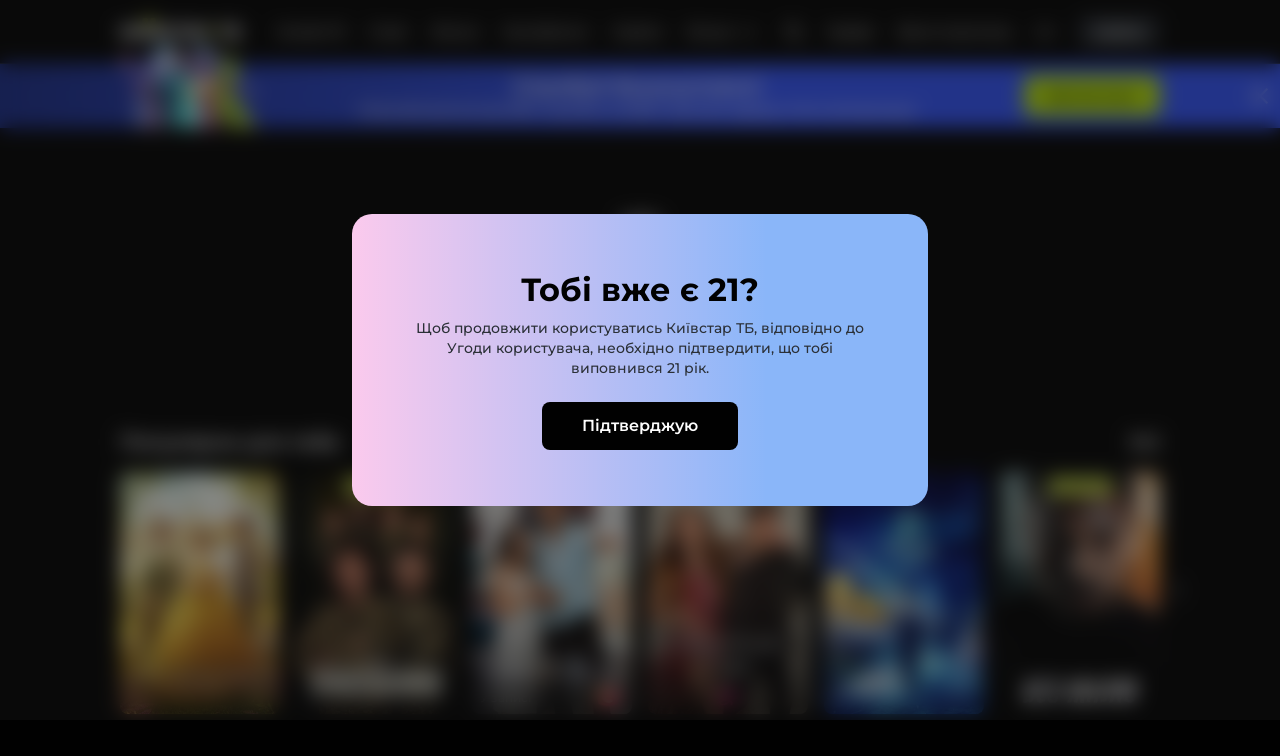

--- FILE ---
content_type: text/html
request_url: https://tv.kyivstar.ua/ua/movie/6349e4fbd4b4793fefddf93a-2022-lester-kristal-pelas
body_size: 3062
content:
<!DOCTYPE html>
<html lang="en" data-beasties-container="">
  <head>
    <meta charset="utf-8">
    <meta name="google" content="notranslate">
    <base href="/">

    <meta name="theme-color" content="#12161D">
    <meta name="apple-itunes-app" content="app-id=id1489731090">
    <meta name="google-play-app" content="app-id=com.kyivstar.tv.mobile">
    <meta name="viewport" content="width=device-width, initial-scale=1, maximum-scale=1">
    <title>Онлайн-кінотеатр Київстар ТБ - дивитись онлайн фільми, канали, серіали в хорошій якості</title>
    <meta name="description" content="Дивіться онлайн найкращі фільми, серіали та шоу ✨ Підключайте Київстар ТБ для всієї родини ✔️ Акція для нових користувачів⏩">
    <!-- login_success event init variables -->
    <script>
      const user = JSON.parse(localStorage.getItem('vmd_user'));
      window.user_id = undefined;
      window.user_auth_type = undefined;
      window.profileType = undefined;
      if (user && user.id) {
        window.user_id = user.id;
        window.user_auth_type = user.withOtpAuthorization ? 'msisdn' : 'fttb';
        window.profileType = user.isAdmin ? 'main' : user.subscriberType === 'KIDS' ? 'kid' : 'adult';
      }
    </script>
    <!-- login_success event -->

    <!-- Google Tag Manager -->
    <script>
      if (window && window.location.host.indexOf('localhost') === -1) {
        (function (w, d, s, l, i) {
          w[l] = w[l] || [];
          w[l].push({ 'gtm.start': new Date().getTime(), event: 'gtm.js' });
          var f = d.getElementsByTagName(s)[0],
            j = d.createElement(s),
            dl = l !== 'dataLayer' ? '&l=' + l : '';
          j.async = true;
          j.src = 'https://www.googletagmanager.com/gtm.js?id=' + i + dl;
          f.parentNode.insertBefore(j, f);
        })(window, document, 'script', 'dataLayer', 'GTM-PZG96N8');
      }
    </script>
    <!-- End Google Tag Manager -->

    <script async="" src="https://pay.google.com/gp/p/js/pay.js"></script>
    <script type="text/javascript" src="https://www.portmone.com.ua/r3/resources/services/js/lib/rsa-co.min.js">
    </script>

    <link rel="manifest" href="/manifest.json">

    <link rel="icon" type="image/x-icon" href="assets/img/favicon.ico?v=2">
    <!-- FONTS -->
    <link rel="preconnect" href="https://fonts.googleapis.com">
    <link rel="preconnect" href="https://fonts.gstatic.com" crossorigin="">
    <style>@font-face{font-family:'Montserrat';font-style:normal;font-weight:500;font-display:swap;src:url(https://fonts.gstatic.com/s/montserrat/v31/JTUSjIg1_i6t8kCHKm459WRhyzbi.woff2) format('woff2');unicode-range:U+0460-052F, U+1C80-1C8A, U+20B4, U+2DE0-2DFF, U+A640-A69F, U+FE2E-FE2F;}@font-face{font-family:'Montserrat';font-style:normal;font-weight:500;font-display:swap;src:url(https://fonts.gstatic.com/s/montserrat/v31/JTUSjIg1_i6t8kCHKm459W1hyzbi.woff2) format('woff2');unicode-range:U+0301, U+0400-045F, U+0490-0491, U+04B0-04B1, U+2116;}@font-face{font-family:'Montserrat';font-style:normal;font-weight:500;font-display:swap;src:url(https://fonts.gstatic.com/s/montserrat/v31/JTUSjIg1_i6t8kCHKm459WZhyzbi.woff2) format('woff2');unicode-range:U+0102-0103, U+0110-0111, U+0128-0129, U+0168-0169, U+01A0-01A1, U+01AF-01B0, U+0300-0301, U+0303-0304, U+0308-0309, U+0323, U+0329, U+1EA0-1EF9, U+20AB;}@font-face{font-family:'Montserrat';font-style:normal;font-weight:500;font-display:swap;src:url(https://fonts.gstatic.com/s/montserrat/v31/JTUSjIg1_i6t8kCHKm459Wdhyzbi.woff2) format('woff2');unicode-range:U+0100-02BA, U+02BD-02C5, U+02C7-02CC, U+02CE-02D7, U+02DD-02FF, U+0304, U+0308, U+0329, U+1D00-1DBF, U+1E00-1E9F, U+1EF2-1EFF, U+2020, U+20A0-20AB, U+20AD-20C0, U+2113, U+2C60-2C7F, U+A720-A7FF;}@font-face{font-family:'Montserrat';font-style:normal;font-weight:500;font-display:swap;src:url(https://fonts.gstatic.com/s/montserrat/v31/JTUSjIg1_i6t8kCHKm459Wlhyw.woff2) format('woff2');unicode-range:U+0000-00FF, U+0131, U+0152-0153, U+02BB-02BC, U+02C6, U+02DA, U+02DC, U+0304, U+0308, U+0329, U+2000-206F, U+20AC, U+2122, U+2191, U+2193, U+2212, U+2215, U+FEFF, U+FFFD;}@font-face{font-family:'Montserrat';font-style:normal;font-weight:600;font-display:swap;src:url(https://fonts.gstatic.com/s/montserrat/v31/JTUSjIg1_i6t8kCHKm459WRhyzbi.woff2) format('woff2');unicode-range:U+0460-052F, U+1C80-1C8A, U+20B4, U+2DE0-2DFF, U+A640-A69F, U+FE2E-FE2F;}@font-face{font-family:'Montserrat';font-style:normal;font-weight:600;font-display:swap;src:url(https://fonts.gstatic.com/s/montserrat/v31/JTUSjIg1_i6t8kCHKm459W1hyzbi.woff2) format('woff2');unicode-range:U+0301, U+0400-045F, U+0490-0491, U+04B0-04B1, U+2116;}@font-face{font-family:'Montserrat';font-style:normal;font-weight:600;font-display:swap;src:url(https://fonts.gstatic.com/s/montserrat/v31/JTUSjIg1_i6t8kCHKm459WZhyzbi.woff2) format('woff2');unicode-range:U+0102-0103, U+0110-0111, U+0128-0129, U+0168-0169, U+01A0-01A1, U+01AF-01B0, U+0300-0301, U+0303-0304, U+0308-0309, U+0323, U+0329, U+1EA0-1EF9, U+20AB;}@font-face{font-family:'Montserrat';font-style:normal;font-weight:600;font-display:swap;src:url(https://fonts.gstatic.com/s/montserrat/v31/JTUSjIg1_i6t8kCHKm459Wdhyzbi.woff2) format('woff2');unicode-range:U+0100-02BA, U+02BD-02C5, U+02C7-02CC, U+02CE-02D7, U+02DD-02FF, U+0304, U+0308, U+0329, U+1D00-1DBF, U+1E00-1E9F, U+1EF2-1EFF, U+2020, U+20A0-20AB, U+20AD-20C0, U+2113, U+2C60-2C7F, U+A720-A7FF;}@font-face{font-family:'Montserrat';font-style:normal;font-weight:600;font-display:swap;src:url(https://fonts.gstatic.com/s/montserrat/v31/JTUSjIg1_i6t8kCHKm459Wlhyw.woff2) format('woff2');unicode-range:U+0000-00FF, U+0131, U+0152-0153, U+02BB-02BC, U+02C6, U+02DA, U+02DC, U+0304, U+0308, U+0329, U+2000-206F, U+20AC, U+2122, U+2191, U+2193, U+2212, U+2215, U+FEFF, U+FFFD;}@font-face{font-family:'Montserrat';font-style:normal;font-weight:700;font-display:swap;src:url(https://fonts.gstatic.com/s/montserrat/v31/JTUSjIg1_i6t8kCHKm459WRhyzbi.woff2) format('woff2');unicode-range:U+0460-052F, U+1C80-1C8A, U+20B4, U+2DE0-2DFF, U+A640-A69F, U+FE2E-FE2F;}@font-face{font-family:'Montserrat';font-style:normal;font-weight:700;font-display:swap;src:url(https://fonts.gstatic.com/s/montserrat/v31/JTUSjIg1_i6t8kCHKm459W1hyzbi.woff2) format('woff2');unicode-range:U+0301, U+0400-045F, U+0490-0491, U+04B0-04B1, U+2116;}@font-face{font-family:'Montserrat';font-style:normal;font-weight:700;font-display:swap;src:url(https://fonts.gstatic.com/s/montserrat/v31/JTUSjIg1_i6t8kCHKm459WZhyzbi.woff2) format('woff2');unicode-range:U+0102-0103, U+0110-0111, U+0128-0129, U+0168-0169, U+01A0-01A1, U+01AF-01B0, U+0300-0301, U+0303-0304, U+0308-0309, U+0323, U+0329, U+1EA0-1EF9, U+20AB;}@font-face{font-family:'Montserrat';font-style:normal;font-weight:700;font-display:swap;src:url(https://fonts.gstatic.com/s/montserrat/v31/JTUSjIg1_i6t8kCHKm459Wdhyzbi.woff2) format('woff2');unicode-range:U+0100-02BA, U+02BD-02C5, U+02C7-02CC, U+02CE-02D7, U+02DD-02FF, U+0304, U+0308, U+0329, U+1D00-1DBF, U+1E00-1E9F, U+1EF2-1EFF, U+2020, U+20A0-20AB, U+20AD-20C0, U+2113, U+2C60-2C7F, U+A720-A7FF;}@font-face{font-family:'Montserrat';font-style:normal;font-weight:700;font-display:swap;src:url(https://fonts.gstatic.com/s/montserrat/v31/JTUSjIg1_i6t8kCHKm459Wlhyw.woff2) format('woff2');unicode-range:U+0000-00FF, U+0131, U+0152-0153, U+02BB-02BC, U+02C6, U+02DA, U+02DC, U+0304, U+0308, U+0329, U+2000-206F, U+20AC, U+2122, U+2191, U+2193, U+2212, U+2215, U+FEFF, U+FFFD;}</style>
    <!-- END FONTS -->
  <style>html{width:100vw;overflow-x:hidden}html,body,iframe{margin:0;padding:0;border:0;font-size:100%;font:inherit;vertical-align:baseline}body{line-height:1}html{height:100%;box-sizing:border-box}*,*:before,*:after{box-sizing:inherit}body{height:100%;--tw-bg-opacity:1;background-color:rgb(1 1 1 / var(--tw-bg-opacity, 1));font-family:Montserrat,sans-serif;color:#fff;-webkit-locale:auto}:root{--swiper-theme-color:#007aff}*,:before,:after{--tw-translate-x:0;--tw-translate-y:0;--tw-rotate:0;--tw-skew-x:0;--tw-skew-y:0;--tw-scale-x:1;--tw-scale-y:1;--tw-ring-offset-shadow:0 0 #0000;--tw-ring-shadow:0 0 #0000;--tw-shadow:0 0 #0000;--tw-shadow-colored:0 0 #0000}@media (min-width: 0px){:root{--ks-grid-gap:8px;--ks-grid-cols:6;--ks-grid-offset:16px;--ks-grid-col-size:calc((100vw - 72px) / 6)}}@media (min-width: 768px){:root{--ks-grid-gap:8px;--ks-grid-cols:12;--ks-grid-offset:52px;--ks-grid-col-size:calc((100vw - 192px) / 12)}}@media (min-width: 1024px){:root{--ks-grid-gap:16px;--ks-grid-cols:12;--ks-grid-offset:40px;--ks-grid-col-size:calc((100vw - 256px) / 12)}}@media (min-width: 1280px){:root{--ks-grid-gap:16px;--ks-grid-cols:12;--ks-grid-offset:120px;--ks-grid-col-size:calc((100vw - 416px) / 12)}}@media (min-width: 1440px){:root{--ks-grid-gap:16px;--ks-grid-cols:12;--ks-grid-offset:152px;--ks-grid-col-size:calc((100vw - 480px) / 12)}}@media (min-width: 1920px){:root{--ks-grid-gap:24px;--ks-grid-cols:12;--ks-grid-offset:204px;--ks-grid-col-size:calc((100vw - 672px) / 12)}}@media (min-width: 2560px){:root{--ks-grid-gap:24px;--ks-grid-cols:18;--ks-grid-offset:140px;--ks-grid-col-size:calc((100vw - 688px) / 18)}}</style><link rel="stylesheet" href="styles-ZLNQECJB.css" media="print" onload="this.media='all'"><noscript><link rel="stylesheet" href="styles-ZLNQECJB.css"></noscript></head>
  <body ngcm="">
    <!-- Google Tag Manager (noscript) -->
    <noscript>
      <iframe src="https://www.googletagmanager.com/ns.html?id=GTM-PZG96N8" height="0" width="0" style="display: none; visibility: hidden">
      </iframe>
    </noscript>
    <!-- End Google Tag Manager (noscript) -->

    <!-- Facebook SDK -->
    <script>
      window.fbAsyncInit = function () {
        FB.init({ appId: '470409190304067', xfbml: true, version: 'v9.0' });
        FB.AppEvents.logPageView();
      };

      (function (d, s, id) {
        var js,
          fjs = d.getElementsByTagName(s)[0];
        if (d.getElementById(id)) {
          return;
        }
        js = d.createElement(s);
        js.id = id;
        js.src = 'https://connect.facebook.net/en_US/sdk.js';
        fjs.parentNode.insertBefore(js, fjs);
      })(document, 'script', 'facebook-jssdk');
      // END Facebook SDK

      // Light Start connection pixel code
      const lightStartTrackerBtn = document.createElement('button');
      lightStartTrackerBtn.id = 'lightStartTrackerBtn';
      lightStartTrackerBtn.style.display = 'none';
      document.body.appendChild(lightStartTrackerBtn);
      window.onload = () => {
        (function (d, s) {
          var js,
            fjs = d.getElementsByTagName(s)[0];
          js = d.createElement('script');
          js.setAttribute('data-sid', '635');
          js.setAttribute('data-selector', '#lightStartTrackerBtn');
          js.setAttribute('data-check-click', 'true');
          js.src = 'https://static.etalonconsulting.com/etalonconsulting/index.js';
          fjs.parentNode.insertBefore(js, fjs);
        })(document, 'script');
      };
      // END Light Start connection pixel code
    </script>

    <vd-root></vd-root>
  <link rel="modulepreload" href="chunk-MPLW5AYQ.js"><link rel="modulepreload" href="chunk-PEMOPHH7.js"><link rel="modulepreload" href="chunk-ZTDM6AFF.js"><link rel="modulepreload" href="chunk-CALUSLXS.js"><link rel="modulepreload" href="chunk-7T2CKHL3.js"><link rel="modulepreload" href="chunk-LAGEXTLW.js"><link rel="modulepreload" href="chunk-SEXQ7TTC.js"><link rel="modulepreload" href="chunk-PWRLJGHP.js"><link rel="modulepreload" href="chunk-YB2HAJUC.js"><link rel="modulepreload" href="chunk-TJRMPQ3W.js"><script src="polyfills-ZUN2AJIH.js" type="module"></script><script src="scripts-ZAMONFB5.js" defer=""></script><script src="main-PWZANVHW.js" type="module"></script></body>
</html>


--- FILE ---
content_type: text/css
request_url: https://tv.kyivstar.ua/styles-ZLNQECJB.css
body_size: 24752
content:
html{width:100vw;overflow-x:hidden}html,body,div,span,applet,object,iframe,h1,h2,h3,h4,h5,h6,p,blockquote,pre,a,abbr,acronym,address,big,cite,code,del,dfn,em,img,ins,kbd,q,s,samp,small,strike,strong,sub,sup,tt,var,b,u,i,center,dl,dt,dd,ol,ul,li,fieldset,form,label,legend,table,caption,tbody,tfoot,thead,tr,th,td,article,aside,canvas,details,embed,figure,figcaption,footer,header,hgroup,menu,nav,output,ruby,section,summary,time,mark,audio,video{margin:0;padding:0;border:0;font-size:100%;font:inherit;vertical-align:baseline}article,aside,details,figcaption,figure,footer,header,hgroup,menu,nav,section{display:block}body{line-height:1}ol,ul{list-style:none}blockquote,q{quotes:none}blockquote:before,blockquote:after,q:before,q:after{content:"";content:none}table{border-collapse:collapse;border-spacing:0}a,button{cursor:pointer}a{text-decoration:none}@font-face{font-family:text-security-disc;src:url("./media/text-secutity-disc-PPM37EOQ.eot");src:url("./media/text-secutity-disc-PPM37EOQ.eot?#iefix") format("embedded-opentype"),url("./media/text-secutity-disc-WA7RCOGZ.woff") format("woff"),url("./media/text-secutity-disc-T2DPP3GM.woff2") format("woff2"),url("./media/text-secutity-disc-MN3AMBJ5.ttf") format("truetype");font-weight:400;font-style:normal;font-display:swap}@font-face{font-family:KyivstarSans;src:url("./media/KyivstarSans108e-050Hairline-Z4AZCQMY.woff2") format("woff2"),url("./media/KyivstarSans108e-050Hairline-USARG7IB.woff") format("woff"),url("./media/KyivstarSans108e-050Hairline-SGRLKZFL.ttf") format("truetype");font-weight:50;font-style:normal}@font-face{font-family:KyivstarSans;src:url("./media/KyivstarSans108e-100Thin-QH4SNMFH.woff2") format("woff2"),url("./media/KyivstarSans108e-100Thin-T2PM3265.woff") format("woff"),url("./media/KyivstarSans108e-100Thin-OEZCODPO.ttf") format("truetype");font-weight:100;font-style:normal}@font-face{font-family:KyivstarSans;src:url("./media/KyivstarSans108e-200Light-LQG3QZZP.woff2") format("woff2"),url("./media/KyivstarSans108e-200Light-X37MUJEG.woff") format("woff"),url("./media/KyivstarSans108e-200Light-TWWMNALJ.ttf") format("truetype");font-weight:200;font-style:normal}@font-face{font-family:KyivstarSans;src:url("./media/KyivstarSans108e-300Regular-52GSLTYK.woff2") format("woff2"),url("./media/KyivstarSans108e-300Regular-REZBKTJ4.woff") format("woff"),url("./media/KyivstarSans108e-300Regular-VE7YWVQX.ttf") format("truetype");font-weight:300;font-style:normal}@font-face{font-family:KyivstarSans;src:url("./media/KyivstarSans108e-400News-VVHNFXZL.woff2") format("woff2"),url("./media/KyivstarSans108e-400News-767UOZ6P.woff") format("woff"),url("./media/KyivstarSans108e-400News-BPECFQQI.ttf") format("truetype");font-weight:400;font-style:normal}@font-face{font-family:KyivstarSans;src:url("./media/KyivstarSans108e-500Medium-DMPMF27N.woff2") format("woff2"),url("./media/KyivstarSans108e-500Medium-KCE2BUSQ.woff") format("woff"),url("./media/KyivstarSans108e-500Medium-XUNGODYB.ttf") format("truetype");font-weight:500;font-style:normal}@font-face{font-family:KyivstarSans;src:url("./media/KyivstarSans108e-600SemiBold-Y7UCTUM5.woff2") format("woff2"),url("./media/KyivstarSans108e-600SemiBold-GMANWFUR.woff") format("woff"),url("./media/KyivstarSans108e-600SemiBold-HQ64NCYN.ttf") format("truetype");font-weight:600;font-style:normal}@font-face{font-family:KyivstarSans;src:url("./media/KyivstarSans108e-700Bold-B7LTMYBU.woff2") format("woff2"),url("./media/KyivstarSans108e-700Bold-UUCWYTEK.woff") format("woff"),url("./media/KyivstarSans108e-700Bold-X3ISRZWX.ttf") format("truetype");font-weight:700;font-style:normal}@font-face{font-family:KyivstarSans;src:url("./media/KyivstarSans108e-800Heavy-UP65T5UK.woff2") format("woff2"),url("./media/KyivstarSans108e-800Heavy-3ED3TDQK.woff") format("woff"),url("./media/KyivstarSans108e-800Heavy-JG6SDHOI.ttf") format("truetype");font-weight:800;font-style:normal}@font-face{font-family:KyivstarSans;src:url("./media/KyivstarSans108e-900Black-BRWZXIM7.woff2") format("woff2"),url("./media/KyivstarSans108e-900Black-IBH2ZX5Y.woff") format("woff"),url("./media/KyivstarSans108e-900Black-DIKOHTVN.ttf") format("truetype");font-weight:900;font-style:normal}.avatar{width:24px;height:24px;font-size:12px;line-height:24px;font-weight:700;text-align:center;text-transform:uppercase;background:url("data:image/svg+xml,%3Csvg width='116' height='132' viewBox='0 0 116 132' fill='none' xmlns='http://www.w3.org/2000/svg'%3E%3Cpath d='M57.75 66C75.9773 66 90.75 51.2273 90.75 33C90.75 14.7727 75.9773 0 57.75 0C39.5227 0 24.75 14.7727 24.75 33C24.75 51.2273 39.5227 66 57.75 66ZM80.85 74.25H76.5445C70.8211 76.8797 64.4531 78.375 57.75 78.375C51.0469 78.375 44.7047 76.8797 38.9555 74.25H34.65C15.5203 74.25 0 89.7703 0 108.9V119.625C0 126.457 5.54297 132 12.375 132H103.125C109.957 132 115.5 126.457 115.5 119.625V108.9C115.5 89.7703 99.9797 74.25 80.85 74.25Z' fill='%23229FFF'/%3E%3C/svg%3E%0A") center;background-repeat:no-repeat;background-color:#ffffffb3;background-size:75px;background-position-y:15px;color:#fff;border-radius:50%;cursor:pointer}.avatar-lg{width:40px;height:40px;font-size:18px;line-height:40px}.avatar-fluid{width:100%;height:100%;font-size:inherit;line-height:inherit}.maturity-number{font-size:12px;line-height:17px;color:#cdd1dc;border:1px solid #cdd1dc;background-color:#1c1d20;padding:2px 12px}.banner{font-size:12px;line-height:17px;color:#fff;background:linear-gradient(90deg,#6fc0ff,#229fff);padding:2px 12px 2px 14px;text-shadow:0px 1px 2px rgba(0,0,0,.4);border-radius:12px 0 0 12px}.guide{padding:20px;background:#272e3d;color:#fff}.guide>h2{margin-bottom:20px}.guide>h3{margin:20px 0}.guide__section{display:flex}.guide__section-center{align-items:center}.guide__section.guide__section-column{flex-direction:column}.guide__section.guide__section-column>*+*{margin-left:0;margin-bottom:25px}.guide__section>*+*{margin-left:25px}.guide__section+.guide__section{margin-top:25px}.btn{outline:none;border:none;font:inherit;background-color:transparent;cursor:pointer;display:inline-block;text-align:center;text-decoration:none;text-transform:uppercase;font-weight:700;line-height:21px;font-size:12px;margin:2px 0;border-radius:20px;padding:.7em 2em;color:inherit;background-color:inherit}.btn__new{width:100%;padding:16px 20px;font-weight:600;font-size:16px;line-height:1;letter-spacing:.4px;border-radius:32px;text-transform:none}.btn-yellow{background:#cee800;color:#202734;border:none}.btn-primary{color:#fff;background-color:#229fff;border:0}.btn-primary:hover,.btn-primary:focus{background:linear-gradient(90deg,#6fc0ff,#229fff)}.btn-primary:active,.btn-primary.active,.open>.btn-primary.dropdown-toggle{background:linear-gradient(90deg,#229fff,#0078d5)}.btn-primary.disabled,.btn-primary.disabled:hover,.btn-primary.disabled:focus,.btn-primary.disabled:active,.btn-primary.disabled.active,.btn-primary[disabled],.btn-primary[disabled]:hover,.btn-primary[disabled]:focus,.btn-primary[disabled]:active,.btn-primary[disabled].active,fieldset[disabled] .btn-primary,fieldset[disabled] .btn-primary:hover,fieldset[disabled] .btn-primary:focus,fieldset[disabled] .btn-primary:active,fieldset[disabled] .btn-primary.active{cursor:not-allowed;background:#c4c4c459;border-color:transparent;color:#fff}.btn-primary .badge{color:#229fff;background-color:#fff}.btn-secondary{color:#fff;background-color:#333845;border:0}.btn-secondary:hover,.btn-secondary:focus{background:linear-gradient(90deg,#6ebae5,#2d9bd9)}.btn-secondary:active,.btn-secondary.active,.open>.btn-secondary.dropdown-toggle{background:linear-gradient(90deg,#2d9bd9,#1c6f9d)}.btn-secondary.disabled,.btn-secondary.disabled:hover,.btn-secondary.disabled:focus,.btn-secondary.disabled:active,.btn-secondary.disabled.active,.btn-secondary[disabled],.btn-secondary[disabled]:hover,.btn-secondary[disabled]:focus,.btn-secondary[disabled]:active,.btn-secondary[disabled].active,fieldset[disabled] .btn-secondary,fieldset[disabled] .btn-secondary:hover,fieldset[disabled] .btn-secondary:focus,fieldset[disabled] .btn-secondary:active,fieldset[disabled] .btn-secondary.active{cursor:not-allowed;background:#c4c4c459;border-color:transparent;color:#fff}.btn-secondary .badge{color:#333845;background-color:#fff}.btn-accent{color:#fff;background-color:#cee800;border:0}.btn-accent:hover,.btn-accent:focus{background:linear-gradient(90deg,#e8ff36,#cee800)}.btn-accent:active,.btn-accent.active,.open>.btn-accent.dropdown-toggle{background:linear-gradient(90deg,#cee800,#8a9c00)}.btn-accent.disabled,.btn-accent.disabled:hover,.btn-accent.disabled:focus,.btn-accent.disabled:active,.btn-accent.disabled.active,.btn-accent[disabled],.btn-accent[disabled]:hover,.btn-accent[disabled]:focus,.btn-accent[disabled]:active,.btn-accent[disabled].active,fieldset[disabled] .btn-accent,fieldset[disabled] .btn-accent:hover,fieldset[disabled] .btn-accent:focus,fieldset[disabled] .btn-accent:active,fieldset[disabled] .btn-accent.active{cursor:not-allowed;background:#c4c4c459;border-color:transparent;color:#fff}.btn-accent .badge{color:#cee800;background-color:#fff}.btn-warn{color:#fff;background-color:#ff5959;border:0}.btn-warn:hover,.btn-warn:focus{background:linear-gradient(90deg,#ffa6a6,#ff5959)}.btn-warn:active,.btn-warn.active,.open>.btn-warn.dropdown-toggle{background:linear-gradient(90deg,#ff5959,#ff0d0d)}.btn-warn.disabled,.btn-warn.disabled:hover,.btn-warn.disabled:focus,.btn-warn.disabled:active,.btn-warn.disabled.active,.btn-warn[disabled],.btn-warn[disabled]:hover,.btn-warn[disabled]:focus,.btn-warn[disabled]:active,.btn-warn[disabled].active,fieldset[disabled] .btn-warn,fieldset[disabled] .btn-warn:hover,fieldset[disabled] .btn-warn:focus,fieldset[disabled] .btn-warn:active,fieldset[disabled] .btn-warn.active{cursor:not-allowed;background:#c4c4c459;border-color:transparent;color:#fff}.btn-warn .badge{color:#ff5959;background-color:#fff}.btn-icon{font-size:13px;padding:.8em 2.5em}.btn-icon>[class^=icon-],.btn-icon>[class*=" icon-"]{margin-right:5px}.btn-round{color:#272e3d;background-color:#fff;border:0;border-radius:50%;font-size:15px;padding:0;width:56px;height:56px}.btn-round:hover,.btn-round:focus{background:linear-gradient(90deg,#6fc0ff,#229fff)}.btn-round:active,.btn-round.active,.open>.btn-round.dropdown-toggle{background:linear-gradient(90deg,#229fff,#0078d5)}.btn-round.disabled,.btn-round.disabled:hover,.btn-round.disabled:focus,.btn-round.disabled:active,.btn-round.disabled.active,.btn-round[disabled],.btn-round[disabled]:hover,.btn-round[disabled]:focus,.btn-round[disabled]:active,.btn-round[disabled].active,fieldset[disabled] .btn-round,fieldset[disabled] .btn-round:hover,fieldset[disabled] .btn-round:focus,fieldset[disabled] .btn-round:active,fieldset[disabled] .btn-round.active{cursor:not-allowed;background:#c4c4c459;border-color:transparent;color:#fff}.btn-round .badge{color:#fff;background-color:#272e3d}.btn-round>.icon-play{margin-left:3px}.btn-toggle{color:inherit;background-color:#333845;border-color:transparent;border-radius:50%;font-size:19px;padding:0;width:36px;height:36px}.btn-toggle:hover,.btn-toggle:focus{border-color:#fff}.btn-toggle:checked{border-color:transparent}.btn-toggle>[class^=icon-],.btn-toggle>[class*=" icon-"]{line-height:40px}.btn-block{display:block;width:100%}.btn-lg{padding:1em 3em;font-size:16px;line-height:1;border-radius:3px}.btn-link{padding:0;margin:0;font-weight:500;color:#229fff;text-decoration:underline;text-transform:none;transition:.25s ease opacity}.btn-link:hover{opacity:.8}.dark-bg{background-color:#1c1d20}.dark1-bg{background-color:#272e3d}.dark2-bg{background-color:#333845}.dark3-bg{background-color:#3c414d}.dark4-bg{background-color:#2d3444}.grey-bg{background-color:#9d9d9d}.grey1-bg{background-color:#cdd1dc}.white-bg{background-color:#fff}.primary-bg{background-color:#229fff}.secondary-bg{background-color:#2d9bd9}.gradient-bg{background:linear-gradient(223.57deg,#2d9bd9 14.26%,#19bfab 85.74%)}.error-bg{background-color:#eb5757}.error{color:#eb5757}.success-bg{background-color:#27ae60}.warning-bg{background-color:#f2994a}.vd-form-field{text-align:left;display:flex;flex-direction:column;position:relative;padding-bottom:30px}.vd-form-field label{display:block;min-width:100px;line-height:16px;font-size:11.8467px;letter-spacing:.4px;color:#229fff;order:0;position:absolute;top:6px;left:16px;right:52px}.vd-form-field input{min-width:100px}.vd-form-field+.input-message{position:relative;top:8px;opacity:0;font-size:.9em}.vd-form-field textarea{resize:none}.vd-form-field__field-wrap{position:relative;order:1}.vd-form-field__input-prefix{position:absolute;top:50%;left:16px;transform:translateY(-50%);font-size:18px;line-height:1;letter-spacing:.4px}.vd-form-field__input-prefix+input,.vd-form-field__input-prefix+textarea{padding-left:58px}.vd-form-field input,.vd-form-field textarea{padding:22px 52px 10px 16px;line-height:24px;font-size:15.7956px;letter-spacing:.15px;box-sizing:border-box;width:100%;font-family:Montserrat,sans-serif;background:#3c414d;color:#fff;border-radius:24px;outline:none;border:none;border-bottom:2px solid rgb(0,120.1923076923,212.5);order:1}.vd-form-field input.ng-dirty.ng-invalid,.vd-form-field textarea.ng-dirty.ng-invalid{color:#eb5757;border-bottom-color:#eb5757}.vd-form-field input.ng-dirty.ng-invalid~label,.vd-form-field textarea.ng-dirty.ng-invalid~label{color:#eb5757}.vd-form-field__state-icons{position:absolute;top:17px;right:15px;color:#ffffff8a}.vd-form-field__state-icons .icon-eye{display:inline-block;font-size:24px;cursor:pointer}.vd-form-field__messages{position:absolute;bottom:12px;overflow:hidden;max-height:20px;line-height:16px;font-size:12px;letter-spacing:.4px;color:#eb5757}.dark-backdrop{background:#262424ba}.light-backdrop{background:#26242466}.modal{position:relative;display:flex;flex-direction:column;border-radius:8px;--tw-bg-opacity: 1;background-color:rgb(20 22 28 / var(--tw-bg-opacity, 1))}.modal__content{margin:20px 0}.modal__footer{background:#9d9d9d;border-radius:0 0 8px 8px;padding:15px 0}.modal__close{color:#9d9d9d;position:absolute;top:20px;right:20px;font-size:18px;cursor:pointer;z-index:100}.modal__close:hover{color:#fff}.package-promotion-dialog{height:100%}@media (min-width: 50em){.package-promotion-dialog{height:auto}}.blur-dark-overlay{background-color:#13131380;-webkit-backdrop-filter:blur(2px);backdrop-filter:blur(2px)}.tabs-container{position:relative;padding:24px 20px;display:flex;justify-content:center}@media (min-width: 64em){.tabs-container{justify-content:flex-start}}.tabs-container .tabs{list-style:none;display:flex;align-items:center;font-weight:600;font-size:14px;justify-content:space-between;width:100%;color:#ffffffbf}@media (min-width: 64em){.tabs-container .tabs{justify-content:space-around;width:560px;background-color:#141414cc;border-radius:12px;color:#fff;font-size:18px;line-height:46px;font-weight:700}}.tabs-container .tabs__item{cursor:pointer;position:relative}@media (min-width: 64em){.tabs-container .tabs__item{width:33.3333333333%;text-align:center}}.tabs-container .tabs__item_active{color:#fff}.tabs-container .tabs__item_active:after{content:"";position:absolute;height:2px;width:100%;left:0;bottom:-10px;background-color:#229fff;border-radius:1px;transition:all .3s linear}@media (min-width: 64em){.tabs-container .tabs__item_active{background-color:#229fff;border-radius:12px}.tabs-container .tabs__item_active:after{display:none}}.vd-tooltip{position:absolute;display:none;width:120px;font-size:10px;background-color:#12161d80;color:#fff;text-align:center;padding:5px 0;border-radius:6px;z-index:1;opacity:0;transition:opacity .6s;bottom:25px;left:50%;margin-left:-60px;pointer-events:none}@media (min-width: 64em){.vd-tooltip{display:block}}.vd-tooltip:after{content:"";position:absolute;top:100%;left:50%;margin-left:-5px;border-width:5px;border-style:solid;border-color:rgba(18,22,29,.5) transparent transparent transparent}.vd-tooltip.active{opacity:1;transition:opacity .6s}.title,h1,h2,h3{font-style:normal;font-weight:300}.title{line-height:78px;font-size:48px}h1{font-size:96px}h2{font-size:60px}h3{font-size:46px}h4,h5,h6{font-style:normal;font-weight:700}h4{font-size:34px}h5{font-size:24px}h5.small{font-size:14px}h6{font-size:20px}p.small{font-size:12px}a{color:#229fff;transition:.25s ease opacity}a:hover{opacity:.8}a.neutral{color:#808890;-webkit-text-decoration-line:none;text-decoration-line:none}a.neutral:hover{opacity:.8}b,strong{font-weight:700}.text-overflow{overflow:hidden;white-space:nowrap;text-overflow:ellipsis}.block-overflow-2{overflow:hidden;display:-webkit-box;-webkit-line-clamp:2;-webkit-box-orient:vertical}.block-overflow-3{text-overflow:ellipsis;display:-webkit-box;-webkit-line-clamp:3;-webkit-box-orient:vertical}@supports (-webkit-touch-callout: none){.text-overflow{text-overflow:clip}}html{height:100%;box-sizing:border-box}html.smartbanner-show vd-navbar{top:80px}html.smartbanner-show vd-navbar vd-expandable-search{top:160px!important}@media (min-width: 64em){html.smartbanner-show vd-navbar vd-expandable-search{top:16px!important}}html.smartbanner-show vd-navbar .nav-mobile{padding:184px 20px 40px}html.smartbanner-show.cdk-global-scrollblock{margin-top:0;top:0!important}html.smartbanner-show.cdk-global-scrollblock body{margin-top:80px}html.smartbanner-show .smartbanner{position:fixed}.cdk-global-scrollblock{width:100vw}*,*:before,*:after{box-sizing:inherit}::-webkit-scrollbar{height:8px;width:8px}::-webkit-scrollbar-track{background-color:inherit}::-webkit-scrollbar-thumb{border-radius:8px;border-width:1px;border-style:solid;border-color:#1e2228;--tw-bg-opacity: 1;background-color:rgb(43 48 55 / var(--tw-bg-opacity, 1))}body{height:100%;--tw-bg-opacity: 1;background-color:rgb(1 1 1 / var(--tw-bg-opacity, 1));font-family:Montserrat,sans-serif;color:#fff;-webkit-locale:auto}body.stop-scrolling{overflow:hidden}body.kids_profile{--tw-bg-opacity: 1;background-color:rgb(250 250 250 / var(--tw-bg-opacity, 1))}.content-container{position:relative;flex:1 1 auto}.fill-space{flex:1 1 auto}.no-background{background:none}.menu-panel{transform:translateY(10px) translate(10px)}.container{margin:0 auto;max-width:1160px;width:100%}.scrollable{overflow-y:auto;height:100%}.page-loader{width:100%;min-height:300px;display:flex;flex-direction:column;padding-top:50px}.page-loader>*+*{margin-top:30px}@media (min-width: 37.5em){.page-loader{min-height:500px}}.no-scrollbars{-ms-overflow-style:none;scrollbar-width:none}.no-scrollbars::-webkit-scrollbar{display:none}.main-spinner{position:absolute;z-index:2;top:50%;left:50%;transform:translate(-50%,-50%)}.breadcrumbs-wrap{padding:16px 25px 0;margin:0 0 16px}.rightdrawer-popup{position:relative;padding:0 48px 32px}@media (max-width: 767px){.rightdrawer-popup{padding-left:24px;padding-right:23px}}.rightdrawer-popup__content,.rightdrawer-popup .popup__content{display:flex;flex-direction:column;align-items:baseline;margin-top:20px}.rightdrawer-popup__actions,.rightdrawer-popup .popup__actions{display:flex;justify-content:space-between}.rightdrawer-popup__btn,.rightdrawer-popup .popup__btn{color:#fefefe;display:flex;align-items:center;margin:0;padding:0;font-size:13px;font-weight:500;line-height:1.4;text-transform:none;transition:.25s ease opacity}.rightdrawer-popup__btn:hover,.rightdrawer-popup__btn:active,.rightdrawer-popup .popup__btn:hover,.rightdrawer-popup .popup__btn:active{opacity:.85}.rightdrawer-popup__btn_close,.rightdrawer-popup .popup__btn_close{margin-left:auto;align-items:baseline}.rightdrawer-popup__btn_close .icon-close,.rightdrawer-popup .popup__btn_close .icon-close{font-size:10px}.rightdrawer-popup__btn_back,.rightdrawer-popup .popup__btn_back{margin-right:auto}.rightdrawer-popup__btn_back .icon-arrow,.rightdrawer-popup .popup__btn_back .icon-arrow{font-size:10px;transform:rotate(180deg)}.with-emphasis>span{color:#229fff}[hidden]{display:none!important}.fade-out{pointer-events:none;transition:opacity .25s;opacity:0}.fade-in{pointer-events:auto;transition:opacity .25s;opacity:1}.initial-styles ul,.initial-styles ol{display:block;list-style-type:disc;margin-block-start:1em;margin-block-end:1em;margin-inline-start:0px;margin-inline-end:0px;padding-inline-start:40px}.initial-styles ol{list-style-type:decimal}.swiper-button-prev:after,.swiper-button-next:after{content:""}.cdk-overlay-container{z-index:1001!important}.text-row-ellipsis{white-space:nowrap;text-overflow:ellipsis;overflow:hidden}.text-row-ellipsis.two-lines{white-space:normal;display:-webkit-box;-webkit-line-clamp:2;-webkit-box-orient:vertical}.text-row-ellipsis.three-lines{white-space:normal;display:-webkit-box;-webkit-line-clamp:3;-webkit-box-orient:vertical}@keyframes hintLoading{0%{opacity:.5}50%{opacity:1}to{opacity:.5}}@keyframes placeHolderShimmer{0%{background-position:100% 0}to{background-position:-100% 0}}@keyframes popUpToLeft{0%{opacity:.5;transform:translate(10px)}to{opacity:1;transform:translate(0)}}@keyframes popUpToTop{0%{opacity:.5;transform:translateY(10px)}to{opacity:1;transform:translateY(0)}}@keyframes wink{0%{transform:scaleY(1)}3.9%{transform:scaleY(.2) translateY(100%)}9.1%{transform:scaleY(.2) translateY(100%)}13%{transform:scaleY(1)}to{transform:scaleY(1)}}@tailwind utilities;@font-face{font-family:icons;src:url("./media/icons-O66T7AV4.woff2?c2dc468943c5c5c0467736ee059935d5") format("woff2"),url("./media/icons-CEBVIIBQ.woff?c2dc468943c5c5c0467736ee059935d5") format("woff"),url("./media/icons-FST4IOHW.ttf?c2dc468943c5c5c0467736ee059935d5") format("truetype")}[class^=icon-]:before,[class*=" icon-"]:before{font-family:icons!important;font-style:normal;font-weight:400!important;font-variant:normal;text-transform:none;line-height:1;-webkit-font-smoothing:antialiased;-moz-osx-font-smoothing:grayscale}.icon-xbox:before{content:"\f101"}.icon-volume:before{content:"\f102"}.icon-volume-mute:before{content:"\f103"}.icon-video_error:before{content:"\f104"}.icon-video:before{content:"\f105"}.icon-users:before{content:"\f106"}.icon-user:before{content:"\f107"}.icon-two-side-arrows:before{content:"\f108"}.icon-twitter:before{content:"\f109"}.icon-tv:before{content:"\f10a"}.icon-tv-navbar:before{content:"\f10b"}.icon-tv-edit:before{content:"\f10c"}.icon-tv-1:before{content:"\f10d"}.icon-timer:before{content:"\f10e"}.icon-telegram:before{content:"\f10f"}.icon-tablet:before{content:"\f110"}.icon-subtitles:before{content:"\f111"}.icon-sub-titles:before{content:"\f112"}.icon-start-over:before{content:"\f113"}.icon-starred:before{content:"\f114"}.icon-star:before{content:"\f115"}.icon-star-navbar:before{content:"\f116"}.icon-sport:before{content:"\f117"}.icon-sort:before{content:"\f118"}.icon-smart-tv:before{content:"\f119"}.icon-smart-tv-new:before{content:"\f11a"}.icon-show-password:before{content:"\f11b"}.icon-share:before{content:"\f11c"}.icon-settings:before{content:"\f11d"}.icon-settings-gear:before{content:"\f11e"}.icon-see-now:before{content:"\f11f"}.icon-search:before{content:"\f120"}.icon-search-thin:before{content:"\f121"}.icon-search-navbar:before{content:"\f122"}.icon-search-medium:before{content:"\f123"}.icon-recommendation-arrow:before{content:"\f124"}.icon-radio-on:before{content:"\f125"}.icon-radio-off:before{content:"\f126"}.icon-promocode:before{content:"\f127"}.icon-promocode-badge:before{content:"\f128"}.icon-profile:before{content:"\f129"}.icon-profile-settings:before{content:"\f12a"}.icon-premiere:before{content:"\f12b"}.icon-plus:before{content:"\f12c"}.icon-plug:before{content:"\f12d"}.icon-playlist:before{content:"\f12e"}.icon-player-channels:before{content:"\f12f"}.icon-play:before{content:"\f130"}.icon-play-rounded:before{content:"\f131"}.icon-play-bordered:before{content:"\f132"}.icon-pip:before{content:"\f133"}.icon-picture-in-picture:before{content:"\f134"}.icon-phone:before{content:"\f135"}.icon-pause:before{content:"\f136"}.icon-password-eye-show:before{content:"\f137"}.icon-password-eye-hide:before{content:"\f138"}.icon-packages:before{content:"\f139"}.icon-ontract:before{content:"\f13a"}.icon-online:before{content:"\f13b"}.icon-online-tv:before{content:"\f13c"}.icon-online-tv-2:before{content:"\f13d"}.icon-next-asset:before{content:"\f13e"}.icon-nav:before{content:"\f13f"}.icon-muted:before{content:"\f140"}.icon-mobile:before{content:"\f141"}.icon-minus:before{content:"\f142"}.icon-mid-volume:before{content:"\f143"}.icon-mid-mute:before{content:"\f144"}.icon-menu-circle:before{content:"\f145"}.icon-media-player:before{content:"\f146"}.icon-long-arrow:before{content:"\f147"}.icon-logout:before{content:"\f148"}.icon-login:before{content:"\f149"}.icon-login-navbar:before{content:"\f14a"}.icon-login-2:before{content:"\f14b"}.icon-locked:before{content:"\f14c"}.icon-lock:before{content:"\f14d"}.icon-lock-thin:before{content:"\f14e"}.icon-lock-fill:before{content:"\f14f"}.icon-lock-bold:before{content:"\f150"}.icon-list:before{content:"\f151"}.icon-liked:before{content:"\f152"}.icon-like:before{content:"\f153"}.icon-light-chevron-right:before{content:"\f154"}.icon-landing-icon:before{content:"\f155"}.icon-ks-logo:before{content:"\f156"}.icon-key:before{content:"\f157"}.icon-ios:before{content:"\f158"}.icon-instagram:before{content:"\f159"}.icon-input-delete:before{content:"\f15a"}.icon-info:before{content:"\f15b"}.icon-info-outline:before{content:"\f15c"}.icon-home:before{content:"\f15d"}.icon-home-navbar:before{content:"\f15e"}.icon-high-definition:before{content:"\f15f"}.icon-hide-password:before{content:"\f160"}.icon-hearted:before{content:"\f161"}.icon-heart:before{content:"\f162"}.icon-hand-pointer:before{content:"\f163"}.icon-hamburger-menu:before{content:"\f164"}.icon-gift:before{content:"\f165"}.icon-gear:before{content:"\f166"}.icon-fullscreen-on:before{content:"\f167"}.icon-fullscreen-off:before{content:"\f168"}.icon-forward:before{content:"\f169"}.icon-forward-arrow:before{content:"\f16a"}.icon-filter:before{content:"\f16b"}.icon-film:before{content:"\f16c"}.icon-file:before{content:"\f16d"}.icon-favorite:before{content:"\f16e"}.icon-favorite-fill:before{content:"\f16f"}.icon-fast-forward:before{content:"\f170"}.icon-fast-backward:before{content:"\f171"}.icon-family:before{content:"\f172"}.icon-facebook:before{content:"\f173"}.icon-eye:before{content:"\f174"}.icon-eye-slash:before{content:"\f175"}.icon-expand:before{content:"\f176"}.icon-error:before{content:"\f177"}.icon-episodes:before{content:"\f178"}.icon-epg:before{content:"\f179"}.icon-epg-play:before{content:"\f17a"}.icon-email:before{content:"\f17b"}.icon-email-thin:before{content:"\f17c"}.icon-ellipsis:before{content:"\f17d"}.icon-edit:before{content:"\f17e"}.icon-edit-other:before{content:"\f17f"}.icon-download:before{content:"\f180"}.icon-dot:before{content:"\f181"}.icon-display:before{content:"\f182"}.icon-disliked:before{content:"\f183"}.icon-dislike:before{content:"\f184"}.icon-devices:before{content:"\f185"}.icon-credit-card:before{content:"\f186"}.icon-copy:before{content:"\f187"}.icon-copy-to-clipboard:before{content:"\f188"}.icon-consoles:before{content:"\f189"}.icon-close:before{content:"\f18a"}.icon-close-rounded:before{content:"\f18b"}.icon-close-circle:before{content:"\f18c"}.icon-clear-input:before{content:"\f18d"}.icon-clear-input-arrow:before{content:"\f18e"}.icon-circle-ellipsis:before{content:"\f18f"}.icon-circle-ellipsis-icon:before{content:"\f190"}.icon-chromecast:before{content:"\f191"}.icon-chevron-right:before{content:"\f192"}.icon-chevron-left:before{content:"\f193"}.icon-chevron-down:before{content:"\f194"}.icon-chevron-down-thin:before{content:"\f195"}.icon-checked-package:before{content:"\f196"}.icon-checkbox:before{content:"\f197"}.icon-check:before{content:"\f198"}.icon-channels:before{content:"\f199"}.icon-camera:before{content:"\f19a"}.icon-camera-movie:before{content:"\f19b"}.icon-bold-chevron-right:before{content:"\f19c"}.icon-bold-chevron-left:before{content:"\f19d"}.icon-bell:before{content:"\f19e"}.icon-bear:before{content:"\f19f"}.icon-backward:before{content:"\f1a0"}.icon-backward-arrow:before{content:"\f1a1"}.icon-astronaut:before{content:"\f1a2"}.icon-arrow:before{content:"\f1a3"}.icon-arrow-pointer:before{content:"\f1a4"}.icon-arrow-left:before{content:"\f1a5"}.icon-arrow-down:before{content:"\f1a6"}.icon-android:before{content:"\f1a7"}.icon-android-tv:before{content:"\f1a8"}.icon-add-to-list:before{content:"\f1a9"}.icon-socials-instagram:before{content:"\f1aa"}@font-face{font-family:swiper-icons;src:url(data:application/font-woff;charset=utf-8;base64,\ [base64]//wADZ2x5ZgAAAywAAADMAAAD2MHtryVoZWFkAAABbAAAADAAAAA2E2+eoWhoZWEAAAGcAAAAHwAAACQC9gDzaG10eAAAAigAAAAZAAAArgJkABFsb2NhAAAC0AAAAFoAAABaFQAUGG1heHAAAAG8AAAAHwAAACAAcABAbmFtZQAAA/gAAAE5AAACXvFdBwlwb3N0AAAFNAAAAGIAAACE5s74hXjaY2BkYGAAYpf5Hu/j+W2+MnAzMYDAzaX6QjD6/4//Bxj5GA8AuRwMYGkAPywL13jaY2BkYGA88P8Agx4j+/8fQDYfA1AEBWgDAIB2BOoAeNpjYGRgYNBh4GdgYgABEMnIABJzYNADCQAACWgAsQB42mNgYfzCOIGBlYGB0YcxjYGBwR1Kf2WQZGhhYGBiYGVmgAFGBiQQkOaawtDAoMBQxXjg/wEGPcYDDA4wNUA2CCgwsAAAO4EL6gAAeNpj2M0gyAACqxgGNWBkZ2D4/wMA+xkDdgAAAHjaY2BgYGaAYBkGRgYQiAHyGMF8FgYHIM3DwMHABGQrMOgyWDLEM1T9/w8UBfEMgLzE////P/5//f/V/xv+r4eaAAeMbAxwIUYmIMHEgKYAYjUcsDAwsLKxc3BycfPw8jEQA/[base64]/uznmfPFBNODM2K7MTQ45YEAZqGP81AmGGcF3iPqOop0r1SPTaTbVkfUe4HXj97wYE+yNwWYxwWu4v1ugWHgo3S1XdZEVqWM7ET0cfnLGxWfkgR42o2PvWrDMBSFj/IHLaF0zKjRgdiVMwScNRAoWUoH78Y2icB/yIY09An6AH2Bdu/UB+yxopYshQiEvnvu0dURgDt8QeC8PDw7Fpji3fEA4z/PEJ6YOB5hKh4dj3EvXhxPqH/SKUY3rJ7srZ4FZnh1PMAtPhwP6fl2PMJMPDgeQ4rY8YT6Gzao0eAEA409DuggmTnFnOcSCiEiLMgxCiTI6Cq5DZUd3Qmp10vO0LaLTd2cjN4fOumlc7lUYbSQcZFkutRG7g6JKZKy0RmdLY680CDnEJ+UMkpFFe1RN7nxdVpXrC4aTtnaurOnYercZg2YVmLN/d/gczfEimrE/fs/bOuq29Zmn8tloORaXgZgGa78yO9/cnXm2BpaGvq25Dv9S4E9+5SIc9PqupJKhYFSSl47+Qcr1mYNAAAAeNptw0cKwkAAAMDZJA8Q7OUJvkLsPfZ6zFVERPy8qHh2YER+3i/BP83vIBLLySsoKimrqKqpa2hp6+jq6RsYGhmbmJqZSy0sraxtbO3sHRydnEMU4uR6yx7JJXveP7WrDycAAAAAAAH//wACeNpjYGRgYOABYhkgZgJCZgZNBkYGLQZtIJsFLMYAAAw3ALgAeNolizEKgDAQBCchRbC2sFER0YD6qVQiBCv/H9ezGI6Z5XBAw8CBK/m5iQQVauVbXLnOrMZv2oLdKFa8Pjuru2hJzGabmOSLzNMzvutpB3N42mNgZGBg4GKQYzBhYMxJLMlj4GBgAYow/P/PAJJhLM6sSoWKfWCAAwDAjgbRAAB42mNgYGBkAIIbCZo5IPrmUn0hGA0AO8EFTQAA) format("woff");font-weight:400;font-style:normal}:root{--swiper-theme-color:#007aff}.swiper-container{margin-left:auto;margin-right:auto;position:relative;overflow:hidden;list-style:none;padding:0;z-index:1}.swiper-container-vertical>.swiper-wrapper{flex-direction:column}.swiper-wrapper{position:relative;width:100%;height:100%;z-index:1;display:flex;transition-property:transform;box-sizing:content-box}.swiper-container-android .swiper-slide,.swiper-wrapper{transform:translateZ(0)}.swiper-container-multirow>.swiper-wrapper{flex-wrap:wrap}.swiper-container-multirow-column>.swiper-wrapper{flex-wrap:wrap;flex-direction:column}.swiper-container-free-mode>.swiper-wrapper{transition-timing-function:ease-out;margin:0 auto}.swiper-container-pointer-events{touch-action:pan-y}.swiper-container-pointer-events.swiper-container-vertical{touch-action:pan-x}.swiper-slide{flex-shrink:0;width:100%;height:100%;position:relative;transition-property:transform}.swiper-slide-invisible-blank{visibility:hidden}.swiper-container-autoheight,.swiper-container-autoheight .swiper-slide{height:auto}.swiper-container-autoheight .swiper-wrapper{align-items:flex-start;transition-property:transform,height}.swiper-container-3d{perspective:1200px}.swiper-container-3d .swiper-cube-shadow,.swiper-container-3d .swiper-slide,.swiper-container-3d .swiper-slide-shadow-bottom,.swiper-container-3d .swiper-slide-shadow-left,.swiper-container-3d .swiper-slide-shadow-right,.swiper-container-3d .swiper-slide-shadow-top,.swiper-container-3d .swiper-wrapper{transform-style:preserve-3d}.swiper-container-3d .swiper-slide-shadow-bottom,.swiper-container-3d .swiper-slide-shadow-left,.swiper-container-3d .swiper-slide-shadow-right,.swiper-container-3d .swiper-slide-shadow-top{position:absolute;left:0;top:0;width:100%;height:100%;pointer-events:none;z-index:10}.swiper-container-3d .swiper-slide-shadow-left{background-image:linear-gradient(to left,#00000080,#0000)}.swiper-container-3d .swiper-slide-shadow-right{background-image:linear-gradient(to right,#00000080,#0000)}.swiper-container-3d .swiper-slide-shadow-top{background-image:linear-gradient(to top,#00000080,#0000)}.swiper-container-3d .swiper-slide-shadow-bottom{background-image:linear-gradient(to bottom,#00000080,#0000)}.swiper-container-css-mode>.swiper-wrapper{overflow:auto;scrollbar-width:none;-ms-overflow-style:none}.swiper-container-css-mode>.swiper-wrapper::-webkit-scrollbar{display:none}.swiper-container-css-mode>.swiper-wrapper>.swiper-slide{scroll-snap-align:start start}.swiper-container-horizontal.swiper-container-css-mode>.swiper-wrapper{scroll-snap-type:x mandatory}.swiper-container-vertical.swiper-container-css-mode>.swiper-wrapper{scroll-snap-type:y mandatory}.cdk-overlay-container,.cdk-global-overlay-wrapper{pointer-events:none;top:0;left:0;height:100%;width:100%}.cdk-overlay-container{position:fixed;z-index:1000}.cdk-overlay-container:empty{display:none}.cdk-global-overlay-wrapper{display:flex;position:absolute;z-index:1000}.cdk-overlay-pane{position:absolute;pointer-events:auto;box-sizing:border-box;display:flex;max-width:100%;max-height:100%;z-index:1000}.cdk-overlay-backdrop{position:absolute;top:0;bottom:0;left:0;right:0;pointer-events:auto;-webkit-tap-highlight-color:rgba(0,0,0,0);opacity:0;touch-action:manipulation;z-index:1000;transition:opacity .4s cubic-bezier(.25,.8,.25,1)}@media (prefers-reduced-motion){.cdk-overlay-backdrop{transition-duration:1ms}}.cdk-overlay-backdrop-showing{opacity:1}@media (forced-colors: active){.cdk-overlay-backdrop-showing{opacity:.6}}.cdk-overlay-dark-backdrop{background:#00000052}.cdk-overlay-transparent-backdrop{transition:visibility 1ms linear,opacity 1ms linear;visibility:hidden;opacity:1}.cdk-overlay-transparent-backdrop.cdk-overlay-backdrop-showing,.cdk-high-contrast-active .cdk-overlay-transparent-backdrop{opacity:0;visibility:visible}.cdk-overlay-backdrop-noop-animation{transition:none}.cdk-overlay-connected-position-bounding-box{position:absolute;display:flex;flex-direction:column;min-width:1px;min-height:1px;z-index:1000}.cdk-global-scrollblock{position:fixed;width:100%;overflow-y:scroll}*,:before,:after{--tw-translate-x: 0;--tw-translate-y: 0;--tw-rotate: 0;--tw-skew-x: 0;--tw-skew-y: 0;--tw-scale-x: 1;--tw-scale-y: 1;--tw-ring-offset-shadow: 0 0 #0000;--tw-ring-shadow: 0 0 #0000;--tw-shadow: 0 0 #0000;--tw-shadow-colored: 0 0 #0000}::backdrop{--tw-translate-x: 0;--tw-translate-y: 0;--tw-rotate: 0;--tw-skew-x: 0;--tw-skew-y: 0;--tw-scale-x: 1;--tw-scale-y: 1;--tw-ring-offset-shadow: 0 0 #0000;--tw-ring-shadow: 0 0 #0000;--tw-shadow: 0 0 #0000;--tw-shadow-colored: 0 0 #0000}.aspect-h-1{--tw-aspect-h: 1}.aspect-h-16{--tw-aspect-h: 16}.aspect-h-2{--tw-aspect-h: 2}.aspect-h-3{--tw-aspect-h: 3}.aspect-h-8{--tw-aspect-h: 8}.aspect-h-9{--tw-aspect-h: 9}.aspect-h-\[8\.3\]{--tw-aspect-h: 8.3}.aspect-w-1{position:relative;padding-bottom:calc(var(--tw-aspect-h) / var(--tw-aspect-w) * 100%);--tw-aspect-w: 1}.aspect-w-1>*{position:absolute;height:100%;width:100%;top:0;right:0;bottom:0;left:0}.aspect-w-12{position:relative;padding-bottom:calc(var(--tw-aspect-h) / var(--tw-aspect-w) * 100%);--tw-aspect-w: 12}.aspect-w-12>*{position:absolute;height:100%;width:100%;top:0;right:0;bottom:0;left:0}.aspect-w-16{position:relative;padding-bottom:calc(var(--tw-aspect-h) / var(--tw-aspect-w) * 100%);--tw-aspect-w: 16}.aspect-w-16>*{position:absolute;height:100%;width:100%;top:0;right:0;bottom:0;left:0}.aspect-w-2{position:relative;padding-bottom:calc(var(--tw-aspect-h) / var(--tw-aspect-w) * 100%);--tw-aspect-w: 2}.aspect-w-2>*{position:absolute;height:100%;width:100%;top:0;right:0;bottom:0;left:0}.aspect-w-4{position:relative;padding-bottom:calc(var(--tw-aspect-h) / var(--tw-aspect-w) * 100%);--tw-aspect-w: 4}.aspect-w-4>*{position:absolute;height:100%;width:100%;top:0;right:0;bottom:0;left:0}.aspect-w-9{position:relative;padding-bottom:calc(var(--tw-aspect-h) / var(--tw-aspect-w) * 100%);--tw-aspect-w: 9}.aspect-w-9>*{position:absolute;height:100%;width:100%;top:0;right:0;bottom:0;left:0}.aspect-w-\[8\.978\]{position:relative;padding-bottom:calc(var(--tw-aspect-h) / var(--tw-aspect-w) * 100%);--tw-aspect-w: 8.978}.aspect-w-\[8\.978\]>*{position:absolute;height:100%;width:100%;top:0;right:0;bottom:0;left:0}.pointer-events-none{pointer-events:none}.visible{visibility:visible}.static{position:static}.fixed{position:fixed}.absolute{position:absolute}.relative{position:relative}.sticky{position:-webkit-sticky;position:sticky}.inset-0{top:0;right:0;bottom:0;left:0}.\!top-\[44px\]{top:44px!important}.-right-0{right:-0px}.-right-48{right:-48px}.-right-\[52px\]{right:-52px}.-top-64{top:-64px}.-top-\[11px\]{top:-11px}.-top-\[45px\]{top:-45px}.-top-\[7px\]{top:-7px}.bottom-0{bottom:0}.bottom-16{bottom:16px}.bottom-32{bottom:32px}.bottom-40{bottom:40px}.bottom-8{bottom:8px}.bottom-\[17px\]{bottom:17px}.left-0{left:0}.left-16{left:16px}.left-24{left:24px}.left-48{left:48px}.left-64{left:64px}.left-8{left:8px}.left-\[-70px\]{left:-70px}.left-\[18\%\]{left:18%}.left-\[20\%\]{left:20%}.left-\[50\%\]{left:50%}.right-0{right:0}.right-16{right:16px}.right-24{right:24px}.right-32{right:32px}.right-56{right:56px}.right-8{right:8px}.right-\[20\%\]{right:20%}.top-0{top:0}.top-16{top:16px}.top-24{top:24px}.top-32{top:32px}.top-40{top:40px}.top-48{top:48px}.top-64{top:64px}.top-8{top:8px}.top-\[100\%\]{top:100%}.top-\[12px\]{top:12px}.top-\[20px\]{top:20px}.top-\[26\%\]{top:26%}.top-\[2px\]{top:2px}.top-\[36\%\]{top:36%}.top-\[38px\]{top:38px}.top-\[50\%\]{top:50%}.top-\[auto\]{top:auto}.z-0{z-index:0}.z-1{z-index:1}.z-10{z-index:10}.z-100{z-index:100}.z-1000{z-index:1000}.z-2{z-index:2}.z-20{z-index:20}.z-3{z-index:3}.z-\[1000\]{z-index:1000}.z-\[1001\]{z-index:1001}.z-\[998\]{z-index:998}.z-\[999\]{z-index:999}.order-3{order:3}.col-span-1{grid-column:span 1 / span 1}.col-span-12{grid-column:span 12 / span 12}.col-span-3{grid-column:span 3 / span 3}.col-span-4{grid-column:span 4 / span 4}.col-span-9{grid-column:span 9 / span 9}.col-start-3{grid-column-start:3}.m-0{margin:0}.m-auto{margin:auto}.-mx-16{margin-left:-16px;margin-right:-16px}.mx-0{margin-left:0;margin-right:0}.mx-12{margin-left:12px;margin-right:12px}.mx-16{margin-left:16px;margin-right:16px}.mx-8{margin-left:8px;margin-right:8px}.mx-auto{margin-left:auto;margin-right:auto}.my-12{margin-top:12px;margin-bottom:12px}.my-16{margin-top:16px;margin-bottom:16px}.my-2{margin-top:2px;margin-bottom:2px}.my-24{margin-top:24px;margin-bottom:24px}.my-32{margin-top:32px;margin-bottom:32px}.my-48{margin-top:48px;margin-bottom:48px}.my-8{margin-top:8px;margin-bottom:8px}.my-\[120px\]{margin-top:120px;margin-bottom:120px}.-mb-12{margin-bottom:-12px}.-mb-16{margin-bottom:-16px}.-mb-2{margin-bottom:-2px}.-mb-4{margin-bottom:-4px}.-mb-\[36px\]{margin-bottom:-36px}.-ml-12{margin-left:-12px}.-mr-12{margin-right:-12px}.-mt-1{margin-top:-1px}.-mt-12{margin-top:-12px}.-mt-16{margin-top:-16px}.-mt-2{margin-top:-2px}.-mt-24{margin-top:-24px}.-mt-\[5\%\]{margin-top:-5%}.mb-0{margin-bottom:0}.mb-12{margin-bottom:12px}.mb-16{margin-bottom:16px}.mb-24{margin-bottom:24px}.mb-32{margin-bottom:32px}.mb-4{margin-bottom:4px}.mb-40{margin-bottom:40px}.mb-48{margin-bottom:48px}.mb-64{margin-bottom:64px}.mb-72{margin-bottom:72px}.mb-8{margin-bottom:8px}.mb-80{margin-bottom:80px}.mb-\[-3px\]{margin-bottom:-3px}.mb-\[-4px\]{margin-bottom:-4px}.mb-\[-6px\]{margin-bottom:-6px}.mb-\[20px\]{margin-bottom:20px}.mb-\[4px\]{margin-bottom:4px}.ml-12{margin-left:12px}.ml-16{margin-left:16px}.ml-2{margin-left:2px}.ml-24{margin-left:24px}.ml-4{margin-left:4px}.ml-8{margin-left:8px}.ml-\[12px\]{margin-left:12px}.ml-auto{margin-left:auto}.mr-12{margin-right:12px}.mr-16{margin-right:16px}.mr-24{margin-right:24px}.mr-32{margin-right:32px}.mr-4{margin-right:4px}.mr-40{margin-right:40px}.mr-8{margin-right:8px}.mr-80{margin-right:80px}.mr-\[12px\]{margin-right:12px}.mr-\[4px\]{margin-right:4px}.mr-auto{margin-right:auto}.mt-0{margin-top:0}.mt-12{margin-top:12px}.mt-16{margin-top:16px}.mt-2{margin-top:2px}.mt-24{margin-top:24px}.mt-32{margin-top:32px}.mt-4{margin-top:4px}.mt-40{margin-top:40px}.mt-48{margin-top:48px}.mt-64{margin-top:64px}.mt-8{margin-top:8px}.mt-80{margin-top:80px}.mt-\[0\.5px\]{margin-top:.5px}.mt-\[128px\]{margin-top:128px}.mt-auto{margin-top:auto}.box-border{box-sizing:border-box}.line-clamp-2{overflow:hidden;display:-webkit-box;-webkit-box-orient:vertical;-webkit-line-clamp:2}.\!block{display:block!important}.block{display:block}.\!inline-block{display:inline-block!important}.inline-block{display:inline-block}.inline{display:inline}.flex{display:flex}.inline-flex{display:inline-flex}.grid{display:grid}.list-item{display:list-item}.\!hidden{display:none!important}.hidden{display:none}.h-0{height:0px}.h-1{height:1px}.h-12{height:12px}.h-152{height:152px}.h-16{height:16px}.h-24{height:24px}.h-32{height:32px}.h-4{height:4px}.h-40{height:40px}.h-48{height:48px}.h-56{height:56px}.h-64{height:64px}.h-72{height:72px}.h-8{height:8px}.h-80{height:80px}.h-\[100vh\]{height:100vh}.h-\[156px\]{height:156px}.h-\[160px\]{height:160px}.h-\[172px\]{height:172px}.h-\[176px\]{height:176px}.h-\[189px\]{height:189px}.h-\[192px\]{height:192px}.h-\[1px\]{height:1px}.h-\[200px\]{height:200px}.h-\[205px\]{height:205px}.h-\[209px\]{height:209px}.h-\[216px\]{height:216px}.h-\[231px\]{height:231px}.h-\[268px\]{height:268px}.h-\[26px\]{height:26px}.h-\[28px\]{height:28px}.h-\[296px\]{height:296px}.h-\[350px\]{height:350px}.h-\[36px\]{height:36px}.h-\[42px\]{height:42px}.h-\[48px\]{height:48px}.h-\[502px\]{height:502px}.h-\[66px\]{height:66px}.h-\[6px\]{height:6px}.h-\[74px\]{height:74px}.h-\[760px\]{height:760px}.h-\[90\%\]{height:90%}.h-\[96px\]{height:96px}.h-auto{height:auto}.h-fit{height:fit-content}.h-full{height:100%}.h-max{height:max-content}.h-min{height:min-content}.h-screen{height:100vh}.max-h-16{max-height:16px}.max-h-64{max-height:64px}.max-h-\[216px\]{max-height:216px}.max-h-\[700px\]{max-height:700px}.max-h-\[80vh\]{max-height:80vh}.max-h-full{max-height:100%}.max-h-screen{max-height:100vh}.min-h-40{min-height:40px}.min-h-\[184px\]{min-height:184px}.min-h-\[200px\]{min-height:200px}.min-h-\[86px\]{min-height:86px}.min-h-max{min-height:max-content}.min-h-screen{min-height:100vh}.\!w-\[140px\]{width:140px!important}.w-0{width:0px}.w-1\/12{width:8.333333%}.w-1\/2{width:50%}.w-1\/6{width:16.666667%}.w-11\/12{width:91.666667%}.w-120{width:120px}.w-152{width:152px}.w-16{width:16px}.w-24{width:24px}.w-3\/5{width:60%}.w-32{width:32px}.w-40{width:40px}.w-48{width:48px}.w-56{width:56px}.w-64{width:64px}.w-8{width:8px}.w-80{width:80px}.w-\[100vw\]{width:100vw}.w-\[106px\]{width:106px}.w-\[115px\]{width:115px}.w-\[120\%\]{width:120%}.w-\[120px\]{width:120px}.w-\[136px\]{width:136px}.w-\[140px\]{width:140px}.w-\[160px\]{width:160px}.w-\[168px\]{width:168px}.w-\[170\%\]{width:170%}.w-\[170px\]{width:170px}.w-\[172px\]{width:172px}.w-\[176px\]{width:176px}.w-\[180px\]{width:180px}.w-\[187px\]{width:187px}.w-\[192px\]{width:192px}.w-\[195px\]{width:195px}.w-\[224px\]{width:224px}.w-\[230px\]{width:230px}.w-\[231px\]{width:231px}.w-\[232px\]{width:232px}.w-\[235px\]{width:235px}.w-\[240px\]{width:240px}.w-\[248px\]{width:248px}.w-\[250px\]{width:250px}.w-\[254px\]{width:254px}.w-\[26px\]{width:26px}.w-\[272px\]{width:272px}.w-\[279px\]{width:279px}.w-\[296px\]{width:296px}.w-\[30\%\]{width:30%}.w-\[300px\]{width:300px}.w-\[320px\]{width:320px}.w-\[328px\]{width:328px}.w-\[333px\]{width:333px}.w-\[35\%\]{width:35%}.w-\[356px\]{width:356px}.w-\[360px\]{width:360px}.w-\[40vh\]{width:40vh}.w-\[455px\]{width:455px}.w-\[512px\]{width:512px}.w-\[59\%\]{width:59%}.w-\[60\%\]{width:60%}.w-\[600px\]{width:600px}.w-\[80\%\]{width:80%}.w-\[90\%\]{width:90%}.w-auto{width:auto}.w-full{width:100%}.w-max{width:max-content}.w-min{width:min-content}.min-w-0{min-width:0px}.min-w-120{min-width:120px}.min-w-\[140px\]{min-width:140px}.min-w-\[248px\]{min-width:248px}.min-w-\[60px\]{min-width:60px}.min-w-\[64px\]{min-width:64px}.\!max-w-\[1920px\]{max-width:1920px!important}.max-w-\[1000px\]{max-width:1000px}.max-w-\[1024px\]{max-width:1024px}.max-w-\[1180px\]{max-width:1180px}.max-w-\[120px\]{max-width:120px}.max-w-\[169px\]{max-width:169px}.max-w-\[196px\]{max-width:196px}.max-w-\[200px\]{max-width:200px}.max-w-\[216px\]{max-width:216px}.max-w-\[220px\]{max-width:220px}.max-w-\[224px\]{max-width:224px}.max-w-\[230px\]{max-width:230px}.max-w-\[240px\]{max-width:240px}.max-w-\[248px\]{max-width:248px}.max-w-\[24px\]{max-width:24px}.max-w-\[250px\]{max-width:250px}.max-w-\[264px\]{max-width:264px}.max-w-\[280px\]{max-width:280px}.max-w-\[288px\]{max-width:288px}.max-w-\[296px\]{max-width:296px}.max-w-\[320px\]{max-width:320px}.max-w-\[344px\]{max-width:344px}.max-w-\[360px\]{max-width:360px}.max-w-\[376px\]{max-width:376px}.max-w-\[400px\]{max-width:400px}.max-w-\[420px\]{max-width:420px}.max-w-\[436px\]{max-width:436px}.max-w-\[440px\]{max-width:440px}.max-w-\[452px\]{max-width:452px}.max-w-\[460px\]{max-width:460px}.max-w-\[500px\]{max-width:500px}.max-w-\[504px\]{max-width:504px}.max-w-\[586px\]{max-width:586px}.max-w-\[600px\]{max-width:600px}.max-w-\[90\%\]{max-width:90%}.max-w-full{max-width:100%}.max-w-half{max-width:50%}.flex-1{flex:1 1 0%}.flex-none{flex:none}.flex-shrink-0,.shrink-0{flex-shrink:0}.flex-grow,.grow{flex-grow:1}.-translate-x-1\/2{--tw-translate-x: -50%;transform:translate(var(--tw-translate-x),var(--tw-translate-y)) rotate(var(--tw-rotate)) skew(var(--tw-skew-x)) skewY(var(--tw-skew-y)) scaleX(var(--tw-scale-x)) scaleY(var(--tw-scale-y))}.-translate-y-1\/2{--tw-translate-y: -50%;transform:translate(var(--tw-translate-x),var(--tw-translate-y)) rotate(var(--tw-rotate)) skew(var(--tw-skew-x)) skewY(var(--tw-skew-y)) scaleX(var(--tw-scale-x)) scaleY(var(--tw-scale-y))}.rotate-180{--tw-rotate: 180deg;transform:translate(var(--tw-translate-x),var(--tw-translate-y)) rotate(var(--tw-rotate)) skew(var(--tw-skew-x)) skewY(var(--tw-skew-y)) scaleX(var(--tw-scale-x)) scaleY(var(--tw-scale-y))}.transform{transform:translate(var(--tw-translate-x),var(--tw-translate-y)) rotate(var(--tw-rotate)) skew(var(--tw-skew-x)) skewY(var(--tw-skew-y)) scaleX(var(--tw-scale-x)) scaleY(var(--tw-scale-y))}.cursor-default{cursor:default}.cursor-pointer{cursor:pointer}.grid-cols-1{grid-template-columns:repeat(1,minmax(0,1fr))}.grid-cols-12{grid-template-columns:repeat(12,minmax(0,1fr))}.grid-cols-2{grid-template-columns:repeat(2,minmax(0,1fr))}.grid-cols-3{grid-template-columns:repeat(3,minmax(0,1fr))}.flex-row{flex-direction:row}.flex-row-reverse{flex-direction:row-reverse}.flex-col{flex-direction:column}.flex-col-reverse{flex-direction:column-reverse}.flex-wrap{flex-wrap:wrap}.flex-nowrap{flex-wrap:nowrap}.items-start{align-items:flex-start}.items-end{align-items:flex-end}.items-center{align-items:center}.items-baseline{align-items:baseline}.justify-start{justify-content:flex-start}.justify-end{justify-content:flex-end}.justify-center{justify-content:center}.justify-between{justify-content:space-between}.justify-around{justify-content:space-around}.gap-0{gap:0px}.gap-12{gap:12px}.gap-16{gap:16px}.gap-24{gap:24px}.gap-32{gap:32px}.gap-4{gap:4px}.gap-40{gap:40px}.gap-48{gap:48px}.gap-64{gap:64px}.gap-8{gap:8px}.gap-\[12px\]{gap:12px}.gap-\[4px\]{gap:4px}.gap-\[6px\]{gap:6px}.\!gap-y-\[20px\]{row-gap:20px!important}.gap-x-16{column-gap:16px}.gap-x-32{column-gap:32px}.gap-y-16{row-gap:16px}.gap-y-\[4px\]{row-gap:4px}.self-center{align-self:center}.overflow-auto{overflow:auto}.\!overflow-hidden{overflow:hidden!important}.overflow-hidden{overflow:hidden}.overflow-x-auto{overflow-x:auto}.overflow-y-auto{overflow-y:auto}.truncate{overflow:hidden;text-overflow:ellipsis;white-space:nowrap}.overflow-ellipsis,.text-ellipsis{text-overflow:ellipsis}.whitespace-normal{white-space:normal}.whitespace-nowrap{white-space:nowrap}.rounded-16{border-radius:16px}.rounded-24{border-radius:24px}.rounded-32{border-radius:32px}.rounded-4{border-radius:4px}.rounded-8{border-radius:8px}.rounded-\[2px\]{border-radius:2px}.rounded-\[40px\]{border-radius:40px}.rounded-\[4px\]{border-radius:4px}.rounded-\[8px_160px_8px_160px\]{border-radius:8px 160px}.rounded-full{border-radius:100%}.rounded-b-4{border-bottom-right-radius:4px;border-bottom-left-radius:4px}.rounded-b-8{border-bottom-right-radius:8px;border-bottom-left-radius:8px}.rounded-b-\[32px\]{border-bottom-right-radius:32px;border-bottom-left-radius:32px}.rounded-t-8{border-top-left-radius:8px;border-top-right-radius:8px}.rounded-t-\[32px\]{border-top-left-radius:32px;border-top-right-radius:32px}.border{border-width:1px}.border-0{border-width:0px}.border-2{border-width:2px}.border-4{border-width:4px}.border-b{border-bottom-width:1px}.border-b-2{border-bottom-width:2px}.border-t{border-top-width:1px}.border-t-0{border-top-width:0px}.border-solid{border-style:solid}.border-\[\#FF541F\]{border-color:#ff541f}.border-black-200{border-color:#2b3037}.border-black-300{border-color:#1e2228}.border-black-400{border-color:#14161c}.border-black-500{border-color:#131313}.border-blue-100{border-color:#505a6d}.border-gray-100{border-color:#e9e7e7}.border-gray-300{border-color:#b8b8b8}.border-gray-400{border-color:#808890}.border-light-opacity-300{border-color:#fefefe4d}.border-primary-300{border-color:#0087e6}.border-transparent{border-color:transparent}.border-white-100{border-color:#fafafa}.border-white-200{border-color:#fefefe}.border-b-black-200{border-bottom-color:#2b3037}.border-b-black-300{border-bottom-color:#1e2228}.\!bg-black-600{--tw-bg-opacity: 1 !important;background-color:rgb(1 1 1 / var(--tw-bg-opacity, 1))!important}.bg-\[\#010101\]{--tw-bg-opacity: 1;background-color:rgb(1 1 1 / var(--tw-bg-opacity, 1))}.bg-\[\#036C4B\]{--tw-bg-opacity: 1;background-color:rgb(3 108 75 / var(--tw-bg-opacity, 1))}.bg-\[\#0671B5\]{--tw-bg-opacity: 1;background-color:rgb(6 113 181 / var(--tw-bg-opacity, 1))}.bg-\[\#191C21\]{--tw-bg-opacity: 1;background-color:rgb(25 28 33 / var(--tw-bg-opacity, 1))}.bg-\[\#2A46DA\]{--tw-bg-opacity: 1;background-color:rgb(42 70 218 / var(--tw-bg-opacity, 1))}.bg-\[\#45C63D\]{--tw-bg-opacity: 1;background-color:rgb(69 198 61 / var(--tw-bg-opacity, 1))}.bg-\[\#86A04D\]{--tw-bg-opacity: 1;background-color:rgb(134 160 77 / var(--tw-bg-opacity, 1))}.bg-\[\#9A039C\]{--tw-bg-opacity: 1;background-color:rgb(154 3 156 / var(--tw-bg-opacity, 1))}.bg-\[\#F5F5F7\]{--tw-bg-opacity: 1;background-color:rgb(245 245 247 / var(--tw-bg-opacity, 1))}.bg-\[\#FF541F\]{--tw-bg-opacity: 1;background-color:rgb(255 84 31 / var(--tw-bg-opacity, 1))}.bg-\[\#FF9C2A\]{--tw-bg-opacity: 1;background-color:rgb(255 156 42 / var(--tw-bg-opacity, 1))}.bg-\[\#bde902\]{--tw-bg-opacity: 1;background-color:rgb(189 233 2 / var(--tw-bg-opacity, 1))}.bg-\[\#f5f5f7\]{--tw-bg-opacity: 1;background-color:rgb(245 245 247 / var(--tw-bg-opacity, 1))}.bg-black-200{--tw-bg-opacity: 1;background-color:rgb(43 48 55 / var(--tw-bg-opacity, 1))}.bg-black-300{--tw-bg-opacity: 1;background-color:rgb(30 34 40 / var(--tw-bg-opacity, 1))}.bg-black-400{--tw-bg-opacity: 1;background-color:rgb(20 22 28 / var(--tw-bg-opacity, 1))}.bg-black-500{--tw-bg-opacity: 1;background-color:rgb(19 19 19 / var(--tw-bg-opacity, 1))}.bg-black-600{--tw-bg-opacity: 1;background-color:rgb(1 1 1 / var(--tw-bg-opacity, 1))}.bg-dark-opacity-500{background-color:#13131380}.bg-gray-100{--tw-bg-opacity: 1;background-color:rgb(233 231 231 / var(--tw-bg-opacity, 1))}.bg-gray-300{--tw-bg-opacity: 1;background-color:rgb(184 184 184 / var(--tw-bg-opacity, 1))}.bg-gray-400{--tw-bg-opacity: 1;background-color:rgb(128 136 144 / var(--tw-bg-opacity, 1))}.bg-gray-600{--tw-bg-opacity: 1;background-color:rgb(81 85 90 / var(--tw-bg-opacity, 1))}.bg-light-opacity-300{background-color:#fefefe4d}.bg-lime-500{--tw-bg-opacity: 1;background-color:rgb(189 233 2 / var(--tw-bg-opacity, 1))}.bg-orange-500{--tw-bg-opacity: 1;background-color:rgb(255 184 0 / var(--tw-bg-opacity, 1))}.bg-primary-200{--tw-bg-opacity: 1;background-color:rgb(34 159 255 / var(--tw-bg-opacity, 1))}.bg-primary-300{--tw-bg-opacity: 1;background-color:rgb(0 135 230 / var(--tw-bg-opacity, 1))}.bg-primary-500{--tw-bg-opacity: 1;background-color:rgb(0 80 159 / var(--tw-bg-opacity, 1))}.bg-pure-black{--tw-bg-opacity: 1;background-color:rgb(0 0 0 / var(--tw-bg-opacity, 1))}.bg-pure-white{--tw-bg-opacity: 1;background-color:rgb(255 255 255 / var(--tw-bg-opacity, 1))}.bg-red-500{--tw-bg-opacity: 1;background-color:rgb(255 89 89 / var(--tw-bg-opacity, 1))}.bg-red-600{--tw-bg-opacity: 1;background-color:rgb(160 37 61 / var(--tw-bg-opacity, 1))}.bg-transparent{background-color:transparent}.bg-white-100{--tw-bg-opacity: 1;background-color:rgb(250 250 250 / var(--tw-bg-opacity, 1))}.bg-white-200{--tw-bg-opacity: 1;background-color:rgb(254 254 254 / var(--tw-bg-opacity, 1))}.bg-opacity-90{--tw-bg-opacity: .9}.bg-\[100\%_auto\]{background-size:100% auto}.bg-\[105\%_auto\]{background-size:105% auto}.bg-cover{background-size:cover}.bg-center{background-position:center}.object-contain{object-fit:contain}.object-cover{object-fit:cover}.p-0{padding:0}.p-12{padding:12px}.p-16{padding:16px}.p-24{padding:24px}.p-32{padding:32px}.p-4{padding:4px}.p-40{padding:40px}.p-48{padding:48px}.p-8{padding:8px}.px-0{padding-left:0;padding-right:0}.px-12{padding-left:12px;padding-right:12px}.px-16{padding-left:16px;padding-right:16px}.px-24{padding-left:24px;padding-right:24px}.px-32{padding-left:32px;padding-right:32px}.px-4{padding-left:4px;padding-right:4px}.px-40{padding-left:40px;padding-right:40px}.px-48{padding-left:48px;padding-right:48px}.px-52{padding-left:52px;padding-right:52px}.px-64{padding-left:64px;padding-right:64px}.px-72{padding-left:72px;padding-right:72px}.px-8{padding-left:8px;padding-right:8px}.py-0{padding-top:0;padding-bottom:0}.py-12{padding-top:12px;padding-bottom:12px}.py-16{padding-top:16px;padding-bottom:16px}.py-2{padding-top:2px;padding-bottom:2px}.py-24{padding-top:24px;padding-bottom:24px}.py-32{padding-top:32px;padding-bottom:32px}.py-4{padding-top:4px;padding-bottom:4px}.py-40{padding-top:40px;padding-bottom:40px}.py-48{padding-top:48px;padding-bottom:48px}.py-64{padding-top:64px;padding-bottom:64px}.py-8{padding-top:8px;padding-bottom:8px}.py-80{padding-top:80px;padding-bottom:80px}.py-\[10px\]{padding-top:10px;padding-bottom:10px}.py-\[2px\]{padding-top:2px;padding-bottom:2px}.\!pb-0{padding-bottom:0!important}.\!pr-0{padding-right:0!important}.pb-16{padding-bottom:16px}.pb-24{padding-bottom:24px}.pb-32{padding-bottom:32px}.pb-4{padding-bottom:4px}.pb-40{padding-bottom:40px}.pb-48{padding-bottom:48px}.pb-64{padding-bottom:64px}.pb-72{padding-bottom:72px}.pb-8{padding-bottom:8px}.pb-80{padding-bottom:80px}.pb-\[19px\]{padding-bottom:19px}.pb-\[20px\]{padding-bottom:20px}.pb-\[2px\]{padding-bottom:2px}.pl-16{padding-left:16px}.pl-24{padding-left:24px}.pl-25{padding-left:25px}.pl-48{padding-left:48px}.pl-56{padding-left:56px}.pl-8{padding-left:8px}.pl-\[130px\]{padding-left:130px}.pl-\[28px\]{padding-left:28px}.pr-16{padding-right:16px}.pr-24{padding-right:24px}.pr-32{padding-right:32px}.pr-40{padding-right:40px}.pr-48{padding-right:48px}.pr-8{padding-right:8px}.pt-0{padding-top:0}.pt-12{padding-top:12px}.pt-16{padding-top:16px}.pt-2{padding-top:2px}.pt-24{padding-top:24px}.pt-32{padding-top:32px}.pt-4{padding-top:4px}.pt-40{padding-top:40px}.pt-48{padding-top:48px}.pt-52{padding-top:52px}.pt-64{padding-top:64px}.pt-72{padding-top:72px}.pt-8{padding-top:8px}.pt-80{padding-top:80px}.pt-\[0\.5px\]{padding-top:.5px}.pt-\[104px\]{padding-top:104px}.pt-\[132px\]{padding-top:132px}.text-left{text-align:left}.text-center{text-align:center}.text-right{text-align:right}.text-start{text-align:start}.text-end{text-align:end}.text-12{font-size:12px}.text-14{font-size:14px}.text-16{font-size:16px}.text-20{font-size:20px}.text-24{font-size:24px}.text-28{font-size:28px}.text-32{font-size:32px}.text-\[10px\]{font-size:10px}.text-\[11px\]{font-size:11px}.text-\[14px\]{font-size:14px}.text-\[15px\]{font-size:15px}.text-\[18px\]{font-size:18px}.text-\[20px\]{font-size:20px}.text-\[24px\]{font-size:24px}.text-\[40px\]{font-size:40px}.text-\[48px\]{font-size:48px}.text-\[4px\]{font-size:4px}.text-\[52px\]{font-size:52px}.text-\[56px\]{font-size:56px}.text-\[80px\]{font-size:80px}.text-\[8px\]{font-size:8px}.font-black{font-weight:900}.font-bold{font-weight:700}.font-extrabold{font-weight:800}.font-medium{font-weight:500}.font-normal{font-weight:400}.font-semibold{font-weight:600}.uppercase{text-transform:uppercase}.lowercase{text-transform:lowercase}.normal-case{text-transform:none}.italic{font-style:italic}.leading-16{line-height:16px}.leading-20{line-height:20px}.leading-24{line-height:24px}.leading-28{line-height:28px}.leading-32{line-height:32px}.leading-36{line-height:36px}.leading-\[0\]{line-height:0}.leading-\[14px\]{line-height:14px}.leading-\[1px\]{line-height:1px}.leading-\[22px\]{line-height:22px}.leading-\[48px\]{line-height:48px}.leading-\[56px\]{line-height:56px}.\!text-black-600{color:#010101!important}.\!text-gray-300{color:#b8b8b8!important}.text-\[\#D5EEFE\]{color:#d5eefe}.text-\[\#EBD34D\]{color:#ebd34d}.text-\[\#FF541F\]{color:#ff541f}.text-\[\#FF98F7\]{color:#ff98f7}.text-\[\#efa205\]{color:#efa205}.text-\[\#ffd106\]{color:#ffd106}.text-\[\#fff\]{color:#fff}.text-black-200{color:#2b3037}.text-black-300{color:#1e2228}.text-black-400{color:#14161c}.text-black-500{color:#131313}.text-black-600{color:#010101}.text-blue-200{color:#313d54}.text-gray-100{color:#e9e7e7}.text-gray-300{color:#b8b8b8}.text-gray-400{color:#808890}.text-gray-600{color:#51555a}.text-green-500{color:#10b52a}.text-inherit{color:inherit}.text-lime-500{color:#bde902}.text-orange-500{color:#ffb800}.text-primary-200{color:#229fff}.text-primary-300{color:#0087e6}.text-primary-400{color:#0063c6}.text-primary-500{color:#00509f}.text-pure-white{color:#fff}.text-red-500{color:#ff5959}.text-white-100{color:#fafafa}.text-white-200{color:#fefefe}.text-yellow-500{color:#fff83c}.line-through{-webkit-text-decoration-line:line-through;text-decoration-line:line-through}.no-underline{-webkit-text-decoration-line:none;text-decoration-line:none}.opacity-0{opacity:0}.opacity-10{opacity:.1}.opacity-100{opacity:1}.shadow{--tw-shadow: 0 1px 3px 0 rgb(0 0 0 / .1), 0 1px 2px -1px rgb(0 0 0 / .1);--tw-shadow-colored: 0 1px 3px 0 var(--tw-shadow-color), 0 1px 2px -1px var(--tw-shadow-color);box-shadow:var(--tw-ring-offset-shadow, 0 0 #0000),var(--tw-ring-shadow, 0 0 #0000),var(--tw-shadow)}.typo-h0,.typo-h0-adaptive{font-weight:700;font-size:40px;line-height:48px}@media (max-width: 1023px){.typo-h0-adaptive{font-weight:700;font-size:28px;line-height:36px}}@media (min-width: 1920px){.typo-h0-adaptive{font-weight:700;font-size:48px;line-height:56px}}.typo-h1,.typo-h1-adaptive{font-weight:700;font-size:32px;line-height:40px}@media (max-width: 1023px){.typo-h1-adaptive{font-weight:700;font-size:24px;line-height:32px}}@media (min-width: 1920px){.typo-h1-adaptive{font-weight:700;font-size:40px;line-height:48px}}.typo-h2,.typo-h2-adaptive{font-weight:700;font-size:28px;line-height:36px}@media (max-width: 1023px){.typo-h2-adaptive{font-weight:700;font-size:22px;line-height:28px}}@media (min-width: 1920px){.typo-h2-adaptive{font-weight:700;font-size:32px;line-height:40px}}.typo-h3,.typo-h3-adaptive{font-weight:600;font-size:24px;line-height:32px}@media (max-width: 1023px){.typo-h3-adaptive{font-weight:600;font-size:20px;line-height:24px}}@media (min-width: 1920px){.typo-h3-adaptive{font-weight:600;font-size:28px;line-height:36px}}.\!typo-h4{font-weight:600!important;font-size:20px!important;line-height:28px!important}.typo-h4,.typo-h4-adaptive{font-weight:600;font-size:20px;line-height:28px}@media (max-width: 1023px){.typo-h4-adaptive{font-weight:600;font-size:18px;line-height:24px}}@media (min-width: 1920px){.typo-h4-adaptive{font-weight:600;font-size:24px;line-height:32px}}.typo-regular,.typo-regular-adaptive{font-weight:500;font-size:16px;line-height:24px}@media (max-width: 1023px){.typo-regular-adaptive{font-weight:500;font-size:16px;line-height:24px}}@media (min-width: 1920px){.typo-regular-adaptive{font-weight:500;font-size:18px;line-height:24px}}.typo-regular-bold,.typo-regular-bold-adaptive{font-weight:600;font-size:16px;line-height:24px}@media (max-width: 1023px){.typo-regular-bold-adaptive{font-weight:600;font-size:16px;line-height:24px}}@media (min-width: 1920px){.typo-regular-bold-adaptive{font-weight:600;font-size:18px;line-height:24px}}.typo-body,.typo-body-adaptive{font-weight:500;font-size:14px;line-height:20px}@media (max-width: 1023px){.typo-body-adaptive{font-weight:500;font-size:14px;line-height:20px}}@media (min-width: 1920px){.typo-body-adaptive{font-weight:500;font-size:16px;line-height:24px}}.typo-body-bold{font-weight:600;font-size:14px;line-height:20px}.\!typo-body-bold-adaptive{font-weight:600!important;font-size:14px!important;line-height:20px!important}.typo-body-bold-adaptive{font-weight:600;font-size:14px;line-height:20px}@media (max-width: 1023px){.\!typo-body-bold-adaptive{font-weight:600!important;font-size:14px!important;line-height:20px!important}.typo-body-bold-adaptive{font-weight:600;font-size:14px;line-height:20px}}@media (min-width: 1920px){.\!typo-body-bold-adaptive{font-weight:600!important;font-size:16px!important;line-height:24px!important}.typo-body-bold-adaptive{font-weight:600;font-size:16px;line-height:24px}}.typo-subtitle,.typo-subtitle-adaptive{font-weight:500;font-size:12px;line-height:16px}@media (max-width: 1023px){.typo-subtitle-adaptive{font-weight:500;font-size:12px;line-height:16px}}@media (min-width: 1920px){.typo-subtitle-adaptive{font-weight:500;font-size:14px;line-height:20px}}.typo-caption,.typo-caption-adaptive{font-weight:500;font-size:11px;line-height:16px}@media (max-width: 1023px){.typo-caption-adaptive{font-weight:500;font-size:11px;line-height:16px}}@media (min-width: 1920px){.typo-caption-adaptive{font-weight:500;font-size:12px;line-height:16px}}.absolute-center{position:absolute;top:50%;left:50%;transform:translate(-50%,-50%)}.absolute-center-x{position:absolute;left:50%;transform:translate(-50%)}.absolute-center-y{position:absolute;top:50%;transform:translateY(-50%)}@media (min-width: 0px){:root{--ks-grid-gap: 8px;--ks-grid-cols: 6;--ks-grid-offset: 16px;--ks-grid-col-size: calc((100vw - 72px) / 6)}}@media (min-width: 768px){:root{--ks-grid-gap: 8px;--ks-grid-cols: 12;--ks-grid-offset: 52px;--ks-grid-col-size: calc((100vw - 192px) / 12)}}@media (min-width: 1024px){:root{--ks-grid-gap: 16px;--ks-grid-cols: 12;--ks-grid-offset: 40px;--ks-grid-col-size: calc((100vw - 256px) / 12)}}@media (min-width: 1280px){:root{--ks-grid-gap: 16px;--ks-grid-cols: 12;--ks-grid-offset: 120px;--ks-grid-col-size: calc((100vw - 416px) / 12)}}@media (min-width: 1440px){:root{--ks-grid-gap: 16px;--ks-grid-cols: 12;--ks-grid-offset: 152px;--ks-grid-col-size: calc((100vw - 480px) / 12)}}@media (min-width: 1920px){:root{--ks-grid-gap: 24px;--ks-grid-cols: 12;--ks-grid-offset: 204px;--ks-grid-col-size: calc((100vw - 672px) / 12)}}@media (min-width: 2560px){:root{--ks-grid-gap: 24px;--ks-grid-cols: 18;--ks-grid-offset: 140px;--ks-grid-col-size: calc((100vw - 688px) / 18)}}.tw-container{padding-left:var(--ks-grid-offset);padding-right:var(--ks-grid-offset)}.tw-container-grid{display:grid;grid-template-columns:repeat(var(--ks-grid-cols),minmax(0,1fr));gap:var(--ks-grid-gap);padding-left:var(--ks-grid-offset);padding-right:var(--ks-grid-offset)}.tw-container-flex{display:flex;flex-wrap:wrap;gap:var(--ks-grid-gap);padding-left:var(--ks-grid-offset);padding-right:var(--ks-grid-offset)}.gap-tw-cols-gap{gap:var(--ks-grid-gap)}.w-cols-2{width:calc((var(--ks-grid-col-size) * 2) + (var(--ks-grid-gap) * 1))}.w-cols-3{width:calc((var(--ks-grid-col-size) * 3) + (var(--ks-grid-gap) * 2))}.w-cols-4{width:calc((var(--ks-grid-col-size) * 4) + (var(--ks-grid-gap) * 3))}.w-cols-6{width:calc((var(--ks-grid-col-size) * 6) + (var(--ks-grid-gap) * 5))}.w-cols-10{width:calc((var(--ks-grid-col-size) * 10) + (var(--ks-grid-gap) * 9))}.w-cols-12{width:calc((var(--ks-grid-col-size) * 12) + (var(--ks-grid-gap) * 11))}.ks-btn,.ks-btn-shared__play-on-poster,.ks-btn__tile,.ks-btn__icon,.ks-btn__chips,.ks-btn__ghost,.ks-btn__secondary,.ks-btn__primary{display:inline-flex;align-items:center;justify-content:center;white-space:nowrap;border-radius:32px;border-style:none;padding:12px 40px;text-align:center;font-weight:600;font-size:16px;line-height:24px}@media (max-width: 1023px){.ks-btn,.ks-btn-shared__play-on-poster,.ks-btn__tile,.ks-btn__icon,.ks-btn__chips,.ks-btn__ghost,.ks-btn__secondary,.ks-btn__primary{font-weight:600;font-size:16px;line-height:24px}}@media (min-width: 1920px){.ks-btn,.ks-btn-shared__play-on-poster,.ks-btn__tile,.ks-btn__icon,.ks-btn__chips,.ks-btn__ghost,.ks-btn__secondary,.ks-btn__primary{font-weight:600;font-size:18px;line-height:24px}}.ks-btn,.ks-btn-shared__play-on-poster,.ks-btn__tile,.ks-btn__icon,.ks-btn__chips,.ks-btn__ghost,.ks-btn__secondary,.ks-btn__primary{text-align:center;transition:.2s;font-family:Montserrat,sans-serif}.ks-btn [class*=icon-],.ks-btn-shared__play-on-poster [class*=icon-],.ks-btn__tile [class*=icon-],.ks-btn__icon [class*=icon-],.ks-btn__chips [class*=icon-],.ks-btn__ghost [class*=icon-],.ks-btn__secondary [class*=icon-],.ks-btn__primary [class*=icon-]{display:inline-flex}.ks-btn.size-medium,.size-medium.ks-btn-shared__play-on-poster,.size-medium.ks-btn__tile,.size-medium.ks-btn__icon,.size-medium.ks-btn__chips,.size-medium.ks-btn__ghost,.size-medium.ks-btn__secondary,.size-medium.ks-btn__primary{padding:10px 24px;font-weight:600;font-size:14px;line-height:20px}@media (max-width: 1023px){.ks-btn.size-medium,.size-medium.ks-btn-shared__play-on-poster,.size-medium.ks-btn__tile,.size-medium.ks-btn__icon,.size-medium.ks-btn__chips,.size-medium.ks-btn__ghost,.size-medium.ks-btn__secondary,.size-medium.ks-btn__primary{font-weight:600;font-size:14px;line-height:20px}}@media (min-width: 1920px){.ks-btn.size-medium,.size-medium.ks-btn-shared__play-on-poster,.size-medium.ks-btn__tile,.size-medium.ks-btn__icon,.size-medium.ks-btn__chips,.size-medium.ks-btn__ghost,.size-medium.ks-btn__secondary,.size-medium.ks-btn__primary{font-weight:600;font-size:16px;line-height:24px}}.ks-btn.size-small,.size-small.ks-btn-shared__play-on-poster,.size-small.ks-btn__tile,.size-small.ks-btn__icon,.size-small.ks-btn__chips,.size-small.ks-btn__ghost,.size-small.ks-btn__secondary,.size-small.ks-btn__primary{padding:6px 16px;font-weight:600;font-size:14px;line-height:20px}@media (max-width: 1023px){.ks-btn.size-small,.size-small.ks-btn-shared__play-on-poster,.size-small.ks-btn__tile,.size-small.ks-btn__icon,.size-small.ks-btn__chips,.size-small.ks-btn__ghost,.size-small.ks-btn__secondary,.size-small.ks-btn__primary{font-weight:600;font-size:14px;line-height:20px}}@media (min-width: 1920px){.ks-btn.size-small,.size-small.ks-btn-shared__play-on-poster,.size-small.ks-btn__tile,.size-small.ks-btn__icon,.size-small.ks-btn__chips,.size-small.ks-btn__ghost,.size-small.ks-btn__secondary,.size-small.ks-btn__primary{font-weight:600;font-size:16px;line-height:24px}}.ks-btn__primary{border-radius:8px;--tw-bg-opacity: 1;background-color:rgb(0 99 198 / var(--tw-bg-opacity, 1));color:#fefefe}.ks-btn__primary.size-static{width:396px}.kids_profile .ks-btn__primary{border-radius:32px;border-width:1px;border-style:solid;border-color:#229fff;--tw-bg-opacity: 1;background-color:rgb(0 99 198 / var(--tw-bg-opacity, 1));box-shadow:0 1px #0063c6}:host-context(.kids_profile) .ks-btn__primary{border-radius:32px;border-width:1px;border-style:solid;border-color:#229fff;--tw-bg-opacity: 1;background-color:rgb(0 99 198 / var(--tw-bg-opacity, 1));box-shadow:0 1px #0063c6}@media (hover){.ks-btn__primary:hover{--tw-bg-opacity: 1;background-color:rgb(0 135 230 / var(--tw-bg-opacity, 1))}.kids_profile .ks-btn__primary:hover{box-shadow:0 1px #0087e6}:host-context(.kids_profile) .ks-btn__primary:hover{box-shadow:0 1px #0087e6}}.ks-btn__primary.active,.ks-btn__primary:active{--tw-bg-opacity: 1;background-color:rgb(0 80 159 / var(--tw-bg-opacity, 1))}.kids_profile .ks-btn__primary.active,.kids_profile .ks-btn__primary:active{border-color:#0063c6;box-shadow:0 1px #00509f}:host-context(.kids_profile) .ks-btn__primary.active,:host-context(.kids_profile) .ks-btn__primary:active{border-color:#0063c6;box-shadow:0 1px #00509f}.ks-btn__primary:disabled{pointer-events:none;--tw-bg-opacity: 1;background-color:rgb(128 136 144 / var(--tw-bg-opacity, 1));color:#b8b8b8}.kids_profile .ks-btn__primary:disabled{border-color:#b8b8b8;box-shadow:0 1px #808890}:host-context(.kids_profile) .ks-btn__primary:disabled{border-color:#b8b8b8;box-shadow:0 1px #808890}.ks-btn__secondary{cursor:pointer;border-radius:8px;--tw-bg-opacity: 1;background-color:rgb(30 34 40 / var(--tw-bg-opacity, 1));color:#fefefe}.kids_profile .ks-btn__secondary{border-radius:32px;border-width:1px;border-style:solid;border-color:#fefefe;--tw-bg-opacity: 1;background-color:rgb(233 231 231 / var(--tw-bg-opacity, 1));color:#313d54;box-shadow:0 1px #e9e7e7}:host-context(.kids_profile) .ks-btn__secondary{border-radius:32px;border-width:1px;border-style:solid;border-color:#fefefe;--tw-bg-opacity: 1;background-color:rgb(233 231 231 / var(--tw-bg-opacity, 1));color:#313d54;box-shadow:0 1px #e9e7e7}@media (hover){.ks-btn__secondary:hover{border-color:#0087e6;--tw-bg-opacity: 1;background-color:rgb(0 135 230 / var(--tw-bg-opacity, 1));color:#fefefe}.kids_profile .ks-btn__secondary:hover{border-color:#229fff;box-shadow:0 1px #0063c6}:host-context(.kids_profile) .ks-btn__secondary:hover{border-color:#229fff;box-shadow:0 1px #0063c6}}.ks-btn__secondary.active,.ks-btn__secondary:active{border-color:#00509f;--tw-bg-opacity: 1;background-color:rgb(0 80 159 / var(--tw-bg-opacity, 1));color:#fefefe}.kids_profile .ks-btn__secondary.active,.kids_profile .ks-btn__secondary:active{border-color:#0063c6;box-shadow:0 1px #0087e6}:host-context(.kids_profile) .ks-btn__secondary.active,:host-context(.kids_profile) .ks-btn__secondary:active{border-color:#0063c6;box-shadow:0 1px #0087e6}.ks-btn__secondary:disabled{pointer-events:none;border-color:#51555a;--tw-bg-opacity: 1;background-color:rgb(128 136 144 / var(--tw-bg-opacity, 1));color:#51555a}.kids_profile .ks-btn__secondary:disabled{border-color:#51555a;box-shadow:0 1px #808890}:host-context(.kids_profile) .ks-btn__secondary:disabled{border-color:#51555a;box-shadow:0 1px #808890}.ks-btn__ghost{cursor:pointer;gap:8px;border-style:none;background-color:transparent;padding:0;color:#fefefe;font-weight:500;font-size:14px;line-height:20px}@media (max-width: 1023px){.ks-btn__ghost{font-weight:500;font-size:14px;line-height:20px}}@media (min-width: 1920px){.ks-btn__ghost{font-weight:500;font-size:16px;line-height:24px}}.kids_profile .ks-btn__ghost{color:#2b3037}:host-context(.kids_profile) .ks-btn__ghost{color:#2b3037}.ks-btn__ghost.light{color:#fefefe}.ks-btn__ghost.dark{color:#2b3037}.ks-btn__ghost.danger{color:#ff5959}@media (hover){.ks-btn__ghost.danger:hover{color:#a0253d}}.ks-btn__ghost.blue{color:#0087e6}@media (hover){.ks-btn__ghost.like:hover,.ks-btn__ghost.\!like:hover{color:#bde902}}.ks-btn__ghost.like.active,.ks-btn__ghost.like:active,.ks-btn__ghost.\!like.active,.ks-btn__ghost.\!like:active{color:#10b52a}@media (hover){.ks-btn__ghost.dislike:hover{color:#a0253d}}.ks-btn__ghost.dislike.active,.ks-btn__ghost.dislike:active{color:#ff5959}@media (hover){.ks-btn__ghost:hover{color:#229fff}}.ks-btn__ghost.active,.ks-btn__ghost:active{color:#0063c6}.ks-btn__ghost.disabled{color:#51555a}.ks-btn__ghost:disabled{pointer-events:none;color:#51555a}.ks-btn__chips{cursor:pointer;border-radius:8px;--tw-bg-opacity: 1;background-color:rgb(30 34 40 / var(--tw-bg-opacity, 1));padding:6px 24px;color:#fefefe;font-weight:500;font-size:14px;line-height:20px}@media (max-width: 1023px){.ks-btn__chips{font-weight:500;font-size:14px;line-height:20px}}@media (min-width: 1920px){.ks-btn__chips{font-weight:500;font-size:16px;line-height:24px}}.kids_profile .ks-btn__chips{border-radius:32px;border-width:1px;border-style:solid;border-color:#fefefe;--tw-bg-opacity: 1;background-color:rgb(233 231 231 / var(--tw-bg-opacity, 1));color:#313d54;box-shadow:0 1px #e9e7e7}:host-context(.kids_profile) .ks-btn__chips{border-radius:32px;border-width:1px;border-style:solid;border-color:#fefefe;--tw-bg-opacity: 1;background-color:rgb(233 231 231 / var(--tw-bg-opacity, 1));color:#313d54;box-shadow:0 1px #e9e7e7}.ks-btn__chips.dark{--tw-bg-opacity: 1;background-color:rgb(30 34 40 / var(--tw-bg-opacity, 1));color:#fefefe}.kids_profile .ks-btn__chips.dark{border-width:1px;border-style:solid;border-color:#2b3037;box-shadow:0 1px #1e2228}:host-context(.kids_profile) .ks-btn__chips.dark{border-width:1px;border-style:solid;border-color:#2b3037;box-shadow:0 1px #1e2228}@media (hover){.ks-btn__chips:hover{--tw-bg-opacity: 1;background-color:rgb(0 135 230 / var(--tw-bg-opacity, 1));color:#fefefe}.kids_profile .ks-btn__chips:hover{border-color:#229fff;box-shadow:0 1px #0087e6}:host-context(.kids_profile) .ks-btn__chips:hover{border-color:#229fff;box-shadow:0 1px #0087e6}}.ks-btn__chips.active{--tw-bg-opacity: 1;background-color:rgb(0 99 198 / var(--tw-bg-opacity, 1));color:#fefefe}.kids_profile .ks-btn__chips.active{border-color:#0087e6;box-shadow:0 1px #0063c6}:host-context(.kids_profile) .ks-btn__chips.active{border-color:#0087e6;box-shadow:0 1px #0063c6}.ks-btn__chips:active{--tw-bg-opacity: 1;background-color:rgb(0 80 159 / var(--tw-bg-opacity, 1));color:#fefefe}.kids_profile .ks-btn__chips:active{border-color:#0063c6;box-shadow:0 1px #00509f}:host-context(.kids_profile) .ks-btn__chips:active{border-color:#0063c6;box-shadow:0 1px #00509f}.ks-btn__chips:disabled{pointer-events:none;--tw-bg-opacity: 1;background-color:rgb(128 136 144 / var(--tw-bg-opacity, 1));color:#b8b8b8}.kids_profile .ks-btn__chips:disabled{border-color:#b8b8b8;box-shadow:0 1px #808890}:host-context(.kids_profile) .ks-btn__chips:disabled{border-color:#b8b8b8;box-shadow:0 1px #808890}.ks-btn__icon{border-radius:8px;--tw-bg-opacity: 1;background-color:rgb(30 34 40 / var(--tw-bg-opacity, 1));padding:16px 24px;font-size:16px;line-height:16px;color:#fefefe}.kids_profile .ks-btn__icon{border-radius:32px;border-width:1px;border-style:solid;border-color:#fefefe;--tw-bg-opacity: 1;background-color:rgb(233 231 231 / var(--tw-bg-opacity, 1));color:#2b3037;box-shadow:0 1px #e9e7e7}:host-context(.kids_profile) .ks-btn__icon{border-radius:32px;border-width:1px;border-style:solid;border-color:#fefefe;--tw-bg-opacity: 1;background-color:rgb(233 231 231 / var(--tw-bg-opacity, 1));color:#2b3037;box-shadow:0 1px #e9e7e7}.ks-btn__icon [class*=icon-]{margin-right:0}@media (hover){.ks-btn__icon:hover{border-color:#229fff;--tw-bg-opacity: 1;background-color:rgb(34 159 255 / var(--tw-bg-opacity, 1));color:#fefefe}.kids_profile .ks-btn__icon:hover{box-shadow:0 1px #0087e6}:host-context(.kids_profile) .ks-btn__icon:hover{box-shadow:0 1px #0087e6}}.ks-btn__icon.active:not(:active):hover{border-color:#229fff;--tw-bg-opacity: 1;background-color:rgb(34 159 255 / var(--tw-bg-opacity, 1))}.ks-btn__icon.active,.ks-btn__icon:active{border-color:#0087e6;--tw-bg-opacity: 1;background-color:rgb(0 99 198 / var(--tw-bg-opacity, 1));color:#fefefe}.kids_profile .ks-btn__icon.active,.kids_profile .ks-btn__icon:active{--tw-bg-opacity: 1;background-color:rgb(0 99 198 / var(--tw-bg-opacity, 1));box-shadow:0 1px #0063c6}:host-context(.kids_profile) .ks-btn__icon.active,:host-context(.kids_profile) .ks-btn__icon:active{--tw-bg-opacity: 1;background-color:rgb(0 99 198 / var(--tw-bg-opacity, 1));box-shadow:0 1px #0063c6}.ks-btn__icon:disabled{pointer-events:none;border-color:#b8b8b8;--tw-bg-opacity: 1;background-color:rgb(128 136 144 / var(--tw-bg-opacity, 1));color:#fefefe}.kids_profile .ks-btn__icon:disabled{color:#b8b8b8;box-shadow:0 1px #808890}:host-context(.kids_profile) .ks-btn__icon:disabled{color:#b8b8b8;box-shadow:0 1px #808890}.kids_profile .ks-btn__tile{border-radius:24px;border-width:1px;border-style:solid;border-color:#fefefe;--tw-bg-opacity: 1;background-color:rgb(233 231 231 / var(--tw-bg-opacity, 1));color:#2b3037;box-shadow:0 1px #e9e7e7}:host-context(.kids_profile) .ks-btn__tile{border-radius:24px;border-width:1px;border-style:solid;border-color:#fefefe;--tw-bg-opacity: 1;background-color:rgb(233 231 231 / var(--tw-bg-opacity, 1));color:#2b3037;box-shadow:0 1px #e9e7e7}@media (hover){.ks-btn__tile:hover{color:#0087e6}.kids_profile .ks-btn__tile:hover{--tw-bg-opacity: 1;background-color:rgb(233 231 231 / var(--tw-bg-opacity, 1));color:#229fff}:host-context(.kids_profile) .ks-btn__tile:hover{--tw-bg-opacity: 1;background-color:rgb(233 231 231 / var(--tw-bg-opacity, 1));color:#229fff}}.ks-btn__tile.active,.ks-btn__tile:active{--tw-bg-opacity: 1;background-color:rgb(81 85 90 / var(--tw-bg-opacity, 1));color:#fefefe}.kids_profile .ks-btn__tile:disabled{color:#b8b8b8}:host-context(.kids_profile) .ks-btn__tile:disabled{color:#b8b8b8}.ks-btn-shared__play-on-poster{--tw-bg-opacity: 1;background-color:rgb(0 99 198 / var(--tw-bg-opacity, 1));padding:16px;opacity:0}.ks-btn-shared__play-on-poster .icon-play{margin:0;background-color:inherit;font-size:24px;color:#fefefe;transform:translate(3px)}[class*=overlay-chevron]{display:flex;height:40px;width:40px;cursor:pointer;align-items:center;justify-content:center;border-radius:100%;border-width:1px;border-style:solid}[class*=overlay-chevron]:hover{border-color:#229fff;--tw-bg-opacity: 1;background-color:rgb(0 135 230 / var(--tw-bg-opacity, 1));color:#fefefe;box-shadow:0 1px 0 "colors.primary.300"}[class*=overlay-chevron]:disabled,[class*=overlay-chevron].disabled{pointer-events:none;border-color:#b8b8b8;--tw-bg-opacity: 1;background-color:rgb(128 136 144 / var(--tw-bg-opacity, 1));color:#b8b8b8;box-shadow:0 1px 0 "colors.gray.400"}.overlay-chevron-dark{border-color:#1e2228;--tw-bg-opacity: 1;background-color:rgb(20 22 28 / var(--tw-bg-opacity, 1));color:#fefefe;box-shadow:0 1px 0 "colors.black.400"}.overlay-chevron-light{border-color:#fefefe;--tw-bg-opacity: 1;background-color:rgb(233 231 231 / var(--tw-bg-opacity, 1));color:#2b3037;box-shadow:0 1px 0 "colors.gray.100"}.kids_profile .kids-container,.new-container{margin-left:auto;margin-right:auto;max-width:100%;padding-left:16px;padding-right:16px}@media (min-width: 768px){.kids_profile .kids-container,.new-container{padding-left:52px;padding-right:52px}}@media (min-width: 1024px){.kids_profile .kids-container,.new-container{padding-left:40px;padding-right:40px}}@media (min-width: 1280px){.kids_profile .kids-container,.new-container{padding-left:120px;padding-right:120px}}@media (min-width: 1440px){.kids_profile .kids-container,.new-container{padding-left:152px;padding-right:152px}}@media (min-width: 1920px){.kids_profile .kids-container,.new-container{padding-left:204px;padding-right:204px}}@media (min-width: 2560px){.kids_profile .kids-container,.new-container{padding-left:140px;padding-right:140px}}.container-grid-offset{display:grid;grid-template-columns:repeat(1,minmax(0,1fr))}@media (max-width: 767px){.container-grid-offset{row-gap:32px}}@media (min-width: 768px){.container-grid-offset{row-gap:24px}}@media (min-width: 1024px){.container-grid-offset{row-gap:32px}}@media (min-width: 1440px){.container-grid-offset{row-gap:48px}}@media (min-width: 1920px){.container-grid-offset{row-gap:56px}}.posters-grid,.posters-grid-live,.posters-grid-actors,.posters-grid-horizontal,.posters-grid-vertical{display:grid;width:100%;column-gap:8px;row-gap:16px}.posters-grid-vertical{grid-template-columns:repeat(3,minmax(0,1fr))}@media (min-width: 768px){.posters-grid-vertical{grid-template-columns:repeat(6,minmax(0,1fr))}}@media (min-width: 1024px){.posters-grid-vertical{column-gap:16px;row-gap:24px}}@media (min-width: 1920px){.posters-grid-vertical{column-gap:24px;row-gap:32px}}@media (min-width: 2560px){.posters-grid-vertical{grid-template-columns:repeat(9,minmax(0,1fr))}}.posters-grid-horizontal{grid-template-columns:repeat(2,minmax(0,1fr));gap:8px}@media (min-width: 768px){.posters-grid-horizontal{grid-template-columns:repeat(4,minmax(0,1fr))}}@media (min-width: 1024px){.posters-grid-horizontal{gap:16px}}@media (min-width: 2560px){.posters-grid-horizontal{grid-template-columns:repeat(6,minmax(0,1fr))}}.posters-grid-actors{grid-template-columns:repeat(4,minmax(0,1fr))}@media (min-width: 1024px){.posters-grid-actors{grid-template-columns:repeat(8,minmax(0,1fr));column-gap:16px;row-gap:24px}}.posters-grid-live{grid-template-columns:repeat(3,minmax(0,1fr))}@media (min-width: 768px){.posters-grid-live{grid-template-columns:repeat(6,minmax(0,1fr))}}@media (min-width: 1024px){.posters-grid-live{column-gap:16px;row-gap:24px}}@media (min-width: 1920px){.posters-grid-live{column-gap:24px;row-gap:32px}}@media (min-width: 2560px){.posters-grid-live{grid-template-columns:repeat(9,minmax(0,1fr))}}.kids_profile .posters-grid-live{grid-template-columns:repeat(4,minmax(0,1fr))}@media (min-width: 768px){.kids_profile .posters-grid-live{grid-template-columns:repeat(6,minmax(0,1fr))}}@media (min-width: 1024px){.kids_profile .posters-grid-live{grid-template-columns:repeat(9,minmax(0,1fr))}}@media (min-width: 2560px){.kids_profile .posters-grid-live{grid-template-columns:repeat(12,minmax(0,1fr))}}:host-context(.kids_profile) .posters-grid-live{grid-template-columns:repeat(4,minmax(0,1fr))}@media (min-width: 768px){:host-context(.kids_profile) .posters-grid-live{grid-template-columns:repeat(6,minmax(0,1fr))}}@media (min-width: 1024px){:host-context(.kids_profile) .posters-grid-live{grid-template-columns:repeat(9,minmax(0,1fr))}}@media (min-width: 2560px){:host-context(.kids_profile) .posters-grid-live{grid-template-columns:repeat(12,minmax(0,1fr))}}.vd-skeleton{background-image:linear-gradient(90deg,#131313,#51555ae6,#131313);background-size:200% 200%;animation-duration:2s;animation-iteration-count:infinite;animation-name:placeHolderShimmer;animation-timing-function:linear}.kids_profile .vd-skeleton{background-image:linear-gradient(90deg,#ededed,#b7b7b7d1,#ededed)}:host-context(.kids_profile) .vd-skeleton{background-image:linear-gradient(90deg,#ededed,#b7b7b7d1,#ededed)}.badge,.badge_outline,.badge_solid{box-sizing:border-box;display:inline-flex;border-radius:4px;padding:4px 16px;color:#e9e7e7;font-weight:500;font-size:12px;line-height:16px}@media (max-width: 1023px){.badge,.badge_outline,.badge_solid{font-weight:500;font-size:12px;line-height:16px}}@media (min-width: 1920px){.badge,.badge_outline,.badge_solid{font-weight:500;font-size:14px;line-height:20px}}.badge_outline{box-shadow:inset 0 0 0 1px #808890}.badge.small,.small.badge_solid,.small.badge_outline{padding:2px 8px}.bg-additional-gradient-500{background:linear-gradient(90deg,#0063c6,#229fff)}@media (max-width: 767px){.to-768\:aspect-h-3{--tw-aspect-h: 3}.to-768\:aspect-h-\[8\.3\]{--tw-aspect-h: 8.3}.to-768\:aspect-w-16{position:relative;padding-bottom:calc(var(--tw-aspect-h) / var(--tw-aspect-w) * 100%);--tw-aspect-w: 16}.to-768\:aspect-w-16>*{position:absolute;height:100%;width:100%;top:0;right:0;bottom:0;left:0}.to-768\:aspect-w-4{position:relative;padding-bottom:calc(var(--tw-aspect-h) / var(--tw-aspect-w) * 100%);--tw-aspect-w: 4}.to-768\:aspect-w-4>*{position:absolute;height:100%;width:100%;top:0;right:0;bottom:0;left:0}}.empty\:ml-48:empty{margin-left:48px}.empty\:hidden:empty{display:none}.hover\:\!bg-primary-400:hover{--tw-bg-opacity: 1 !important;background-color:rgb(0 99 198 / var(--tw-bg-opacity, 1))!important}.hover\:bg-primary-200:hover{--tw-bg-opacity: 1;background-color:rgb(34 159 255 / var(--tw-bg-opacity, 1))}.hover\:bg-primary-300:hover{--tw-bg-opacity: 1;background-color:rgb(0 135 230 / var(--tw-bg-opacity, 1))}.hover\:bg-primary-400:hover{--tw-bg-opacity: 1;background-color:rgb(0 99 198 / var(--tw-bg-opacity, 1))}.hover\:text-gray-100:hover{color:#e9e7e7}.hover\:text-orange-500:hover{color:#ffb800}.hover\:text-primary-200:hover{color:#229fff}.hover\:text-primary-300:hover{color:#0087e6}.hover\:text-primary-400:hover{color:#0063c6}.hover\:text-white-200:hover{color:#fefefe}.hover\:\!opacity-100:hover{opacity:1!important}.hover\:opacity-100:hover{opacity:1}.hover\:opacity-80:hover{opacity:.8}.active\:text-white-200:active{color:#fefefe}.group:hover .group-hover\:bg-\[110\%_auto\]{background-size:110% auto}.group:hover .group-hover\:bg-\[115\%_auto\]{background-size:115% auto}.group:hover .group-hover\:text-primary-400{color:#0063c6}.group:hover .group-hover\:opacity-100{opacity:1}.kids_profile .kids-profile\:mt-8{margin-top:8px}.kids_profile .kids-profile\:mt-80{margin-top:80px}.kids_profile .kids-profile\:mt-\[136px\]{margin-top:136px}.kids_profile .kids-profile\:block{display:block}.kids_profile .kids-profile\:inline-block{display:inline-block}.kids_profile .kids-profile\:hidden{display:none}.kids_profile .kids-profile\:border-gray-100{border-color:#e9e7e7}.kids_profile .kids-profile\:border-gray-300{border-color:#b8b8b8}.kids_profile .kids-profile\:bg-gray-100{--tw-bg-opacity: 1;background-color:rgb(233 231 231 / var(--tw-bg-opacity, 1))}.kids_profile .kids-profile\:bg-pure-white{--tw-bg-opacity: 1;background-color:rgb(255 255 255 / var(--tw-bg-opacity, 1))}.kids_profile .kids-profile\:bg-white-100{--tw-bg-opacity: 1;background-color:rgb(250 250 250 / var(--tw-bg-opacity, 1))}.kids_profile .kids-profile\:bg-white-200{--tw-bg-opacity: 1;background-color:rgb(254 254 254 / var(--tw-bg-opacity, 1))}.kids_profile .kids-profile\:pt-0{padding-top:0}.kids_profile .kids-profile\:text-black-200{color:#2b3037}.kids_profile .kids-profile\:text-black-300{color:#1e2228}.kids_profile .kids-profile\:text-black-400{color:#14161c}.kids_profile .kids-profile\:text-black-500{color:#131313}.kids_profile .kids-profile\:text-black-600{color:#010101}.kids_profile .kids-profile\:text-blue-200{color:#313d54}.kids_profile .kids-profile\:text-gray-400{color:#808890}.kids_profile .kids-profile\:text-gray-600{color:#51555a}.kids_profile .kids-profile\:text-primary-400{color:#0063c6}.kids_profile .kids-profile\:text-white-200{color:#fefefe}.kids_profile .kids-profile\:shadow-lg{--tw-shadow: 0 10px 15px -3px rgb(0 0 0 / .1), 0 4px 6px -4px rgb(0 0 0 / .1);--tw-shadow-colored: 0 10px 15px -3px var(--tw-shadow-color), 0 4px 6px -4px var(--tw-shadow-color);box-shadow:var(--tw-ring-offset-shadow, 0 0 #0000),var(--tw-ring-shadow, 0 0 #0000),var(--tw-shadow)}@media (min-width: 768px){.\37 68\:relative{position:relative}.\37 68\:-right-24{right:-24px}.\37 68\:bottom-16{bottom:16px}.\37 68\:left-16{left:16px}.\37 68\:left-\[-32px\]{left:-32px}.\37 68\:right-24{right:24px}.\37 68\:right-\[-32px\]{right:-32px}.\37 68\:top-24{top:24px}.\37 68\:top-\[25\%\]{top:25%}.\37 68\:-mx-48{margin-left:-48px;margin-right:-48px}.\37 68\:-mx-52{margin-left:-52px;margin-right:-52px}.\37 68\:mx-0{margin-left:0;margin-right:0}.\37 68\:mx-16{margin-left:16px;margin-right:16px}.\37 68\:mx-auto{margin-left:auto;margin-right:auto}.\37 68\:my-16{margin-top:16px;margin-bottom:16px}.\37 68\:my-48{margin-top:48px;margin-bottom:48px}.\37 68\:mb-12{margin-bottom:12px}.\37 68\:mb-16{margin-bottom:16px}.\37 68\:mb-24{margin-bottom:24px}.\37 68\:mb-32{margin-bottom:32px}.\37 68\:mb-40{margin-bottom:40px}.\37 68\:mb-56{margin-bottom:56px}.\37 68\:mb-80{margin-bottom:80px}.\37 68\:ml-8{margin-left:8px}.\37 68\:mr-24{margin-right:24px}.\37 68\:mr-32{margin-right:32px}.\37 68\:mr-8{margin-right:8px}.\37 68\:mt-16{margin-top:16px}.\37 68\:mt-24{margin-top:24px}.\37 68\:mt-32{margin-top:32px}.\37 68\:mt-40{margin-top:40px}.\37 68\:mt-8{margin-top:8px}.\37 68\:mt-80{margin-top:80px}.\37 68\:mt-\[30px\]{margin-top:30px}.\37 68\:box-content{box-sizing:content-box}.\37 68\:block{display:block}.\37 68\:inline-block{display:inline-block}.\37 68\:flex{display:flex}.\37 68\:hidden{display:none}.\37 68\:h-40{height:40px}.\37 68\:h-64{height:64px}.\37 68\:h-80{height:80px}.\37 68\:h-\[192px\]{height:192px}.\37 68\:h-\[228px\]{height:228px}.\37 68\:h-\[240px\]{height:240px}.\37 68\:h-\[278px\]{height:278px}.\37 68\:h-\[73px\]{height:73px}.\37 68\:h-\[88px\]{height:88px}.\37 68\:h-auto{height:auto}.\37 68\:h-full{height:100%}.\37 68\:min-h-screen{min-height:100vh}.\37 68\:w-1\/2{width:50%}.\37 68\:w-2\/3{width:66.666667%}.\37 68\:w-40{width:40px}.\37 68\:w-64{width:64px}.\37 68\:w-\[114px\]{width:114px}.\37 68\:w-\[170px\]{width:170px}.\37 68\:w-\[184\]{width:184}.\37 68\:w-\[238px\]{width:238px}.\37 68\:w-\[252px\]{width:252px}.\37 68\:w-\[260px\]{width:260px}.\37 68\:w-\[285px\]{width:285px}.\37 68\:w-\[288px\]{width:288px}.\37 68\:w-\[30\%\]{width:30%}.\37 68\:w-\[304px\]{width:304px}.\37 68\:w-\[328px\]{width:328px}.\37 68\:w-\[340px\]{width:340px}.\37 68\:w-\[350px\]{width:350px}.\37 68\:w-\[370px\]{width:370px}.\37 68\:w-\[552px\]{width:552px}.\37 68\:w-\[65\%\]{width:65%}.\37 68\:w-\[70\%\]{width:70%}.\37 68\:w-auto{width:auto}.\37 68\:w-full{width:100%}.\37 68\:max-w-\[250px\]{max-width:250px}.\37 68\:max-w-\[288px\]{max-width:288px}.\37 68\:max-w-\[320px\]{max-width:320px}.\37 68\:max-w-\[420px\]{max-width:420px}.\37 68\:max-w-\[472px\]{max-width:472px}.\37 68\:max-w-full{max-width:100%}.\37 68\:grid-cols-2{grid-template-columns:repeat(2,minmax(0,1fr))}.\37 68\:grid-cols-4{grid-template-columns:repeat(4,minmax(0,1fr))}.\37 68\:grid-cols-6{grid-template-columns:repeat(6,minmax(0,1fr))}.\37 68\:flex-row{flex-direction:row}.\37 68\:flex-col{flex-direction:column}.\37 68\:items-end{align-items:flex-end}.\37 68\:items-center{align-items:center}.\37 68\:justify-start{justify-content:flex-start}.\37 68\:justify-end{justify-content:flex-end}.\37 68\:justify-center{justify-content:center}.\37 68\:justify-between{justify-content:space-between}.\37 68\:gap-12{gap:12px}.\37 68\:gap-16{gap:16px}.\37 68\:gap-24{gap:24px}.\37 68\:gap-32{gap:32px}.\37 68\:gap-40{gap:40px}.\37 68\:gap-8{gap:8px}.\37 68\:gap-80{gap:80px}.\37 68\:gap-x-8{column-gap:8px}.\37 68\:gap-y-40{row-gap:40px}.\37 68\:rounded-16{border-radius:16px}.\37 68\:rounded-8{border-radius:8px}.\37 68\:rounded-r-16{border-top-right-radius:16px;border-bottom-right-radius:16px}.\37 68\:p-24{padding:24px}.\37 68\:p-32{padding:32px}.\37 68\:p-40{padding:40px}.\37 68\:p-64{padding:64px}.\37 68\:px-0{padding-left:0;padding-right:0}.\37 68\:px-24{padding-left:24px;padding-right:24px}.\37 68\:px-32{padding-left:32px;padding-right:32px}.\37 68\:px-40{padding-left:40px;padding-right:40px}.\37 68\:px-52{padding-left:52px;padding-right:52px}.\37 68\:px-56{padding-left:56px;padding-right:56px}.\37 68\:px-8{padding-left:8px;padding-right:8px}.\37 68\:py-16{padding-top:16px;padding-bottom:16px}.\37 68\:py-32{padding-top:32px;padding-bottom:32px}.\37 68\:py-40{padding-top:40px;padding-bottom:40px}.\37 68\:py-80{padding-top:80px;padding-bottom:80px}.\37 68\:pb-0{padding-bottom:0}.\37 68\:pb-32{padding-bottom:32px}.\37 68\:pb-48{padding-bottom:48px}.\37 68\:pb-8{padding-bottom:8px}.\37 68\:pb-80{padding-bottom:80px}.\37 68\:pt-0{padding-top:0}.\37 68\:pt-16{padding-top:16px}.\37 68\:pt-24{padding-top:24px}.\37 68\:pt-40{padding-top:40px}.\37 68\:pt-48{padding-top:48px}.\37 68\:pt-64{padding-top:64px}.\37 68\:text-left{text-align:left}.\37 68\:text-center{text-align:center}.\37 68\:text-16{font-size:16px}.\37 68\:text-\[18px\]{font-size:18px}.\37 68\:text-\[20px\]{font-size:20px}.\37 68\:text-\[40px\]{font-size:40px}.\37 68\:text-\[57px\]{font-size:57px}.\37 68\:typo-h2,.\37 68\:typo-h2-adaptive{font-weight:700;font-size:28px;line-height:36px}@media (max-width: 1023px){.\37 68\:typo-h2-adaptive{font-weight:700;font-size:22px;line-height:28px}}@media (min-width: 1920px){.\37 68\:typo-h2-adaptive{font-weight:700;font-size:32px;line-height:40px}}.\37 68\:typo-h3{font-weight:600;font-size:24px;line-height:32px}.\37 68\:typo-h4,.\37 68\:typo-h4-adaptive{font-weight:600;font-size:20px;line-height:28px}@media (max-width: 1023px){.\37 68\:typo-h4-adaptive{font-weight:600;font-size:18px;line-height:24px}}@media (min-width: 1920px){.\37 68\:typo-h4-adaptive{font-weight:600;font-size:24px;line-height:32px}}.\37 68\:typo-regular-adaptive{font-weight:500;font-size:16px;line-height:24px}@media (max-width: 1023px){.\37 68\:typo-regular-adaptive{font-weight:500;font-size:16px;line-height:24px}}@media (min-width: 1920px){.\37 68\:typo-regular-adaptive{font-weight:500;font-size:18px;line-height:24px}}.\37 68\:typo-regular-bold{font-weight:600;font-size:16px;line-height:24px}.\37 68\:typo-body{font-weight:500;font-size:14px;line-height:20px}.\37 68\:typo-body-bold,.\37 68\:typo-body-bold-adaptive{font-weight:600;font-size:14px;line-height:20px}@media (max-width: 1023px){.\37 68\:typo-body-bold-adaptive{font-weight:600;font-size:14px;line-height:20px}}@media (min-width: 1920px){.\37 68\:typo-body-bold-adaptive{font-weight:600;font-size:16px;line-height:24px}}.\37 68\:typo-subtitle-adaptive{font-weight:500;font-size:12px;line-height:16px}@media (max-width: 1023px){.\37 68\:typo-subtitle-adaptive{font-weight:500;font-size:12px;line-height:16px}}@media (min-width: 1920px){.\37 68\:typo-subtitle-adaptive{font-weight:500;font-size:14px;line-height:20px}}.\37 68\:typo-caption-adaptive{font-weight:500;font-size:11px;line-height:16px}@media (max-width: 1023px){.\37 68\:typo-caption-adaptive{font-weight:500;font-size:11px;line-height:16px}}@media (min-width: 1920px){.\37 68\:typo-caption-adaptive{font-weight:500;font-size:12px;line-height:16px}}.\37 68\:absolute-center-y{position:absolute;top:50%;transform:translateY(-50%)}.\37 68\:tw-container-flex{display:flex;flex-wrap:wrap;gap:var(--ks-grid-gap);padding-left:var(--ks-grid-offset);padding-right:var(--ks-grid-offset)}.\37 68\:w-cols-3{width:calc((var(--ks-grid-col-size) * 3) + (var(--ks-grid-gap) * 2))}.\37 68\:w-cols-4{width:calc((var(--ks-grid-col-size) * 4) + (var(--ks-grid-gap) * 3))}.\37 68\:w-cols-5{width:calc((var(--ks-grid-col-size) * 5) + (var(--ks-grid-gap) * 4))}.\37 68\:w-cols-6{width:calc((var(--ks-grid-col-size) * 6) + (var(--ks-grid-gap) * 5))}.\37 68\:w-cols-7{width:calc((var(--ks-grid-col-size) * 7) + (var(--ks-grid-gap) * 6))}.\37 68\:w-cols-8{width:calc((var(--ks-grid-col-size) * 8) + (var(--ks-grid-gap) * 7))}.\37 68\:w-cols-10{width:calc((var(--ks-grid-col-size) * 10) + (var(--ks-grid-gap) * 9))}.\37 68\:w-cols-12{width:calc((var(--ks-grid-col-size) * 12) + (var(--ks-grid-gap) * 11))}.\37 68\:ks-btn__ghost{display:inline-flex;align-items:center;justify-content:center;white-space:nowrap;border-radius:32px;border-style:none;padding:12px 40px;text-align:center;font-weight:600;font-size:16px;line-height:24px}@media (max-width: 1023px){.\37 68\:ks-btn__ghost{font-weight:600;font-size:16px;line-height:24px}}@media (min-width: 1920px){.\37 68\:ks-btn__ghost{font-weight:600;font-size:18px;line-height:24px}}.\37 68\:ks-btn__ghost{text-align:center;transition:.2s;font-family:Montserrat,sans-serif}.\37 68\:ks-btn__ghost [class*=icon-]{display:inline-flex}.\37 68\:ks-btn__ghost .size-medium{padding:10px 24px;font-weight:600;font-size:14px;line-height:20px}@media (max-width: 1023px){.\37 68\:ks-btn__ghost .size-medium{font-weight:600;font-size:14px;line-height:20px}}@media (min-width: 1920px){.\37 68\:ks-btn__ghost .size-medium{font-weight:600;font-size:16px;line-height:24px}}.\37 68\:size-medium.ks-btn,.\37 68\:size-medium.ks-btn-shared__play-on-poster,.\37 68\:size-medium.ks-btn__tile,.\37 68\:size-medium.ks-btn__icon,.\37 68\:size-medium.ks-btn__chips,.\37 68\:size-medium.ks-btn__ghost,.\37 68\:size-medium.ks-btn__secondary,.\37 68\:size-medium.ks-btn__primary{padding:10px 24px;font-weight:600;font-size:14px;line-height:20px}@media (max-width: 1023px){.\37 68\:size-medium.ks-btn,.\37 68\:size-medium.ks-btn-shared__play-on-poster,.\37 68\:size-medium.ks-btn__tile,.\37 68\:size-medium.ks-btn__icon,.\37 68\:size-medium.ks-btn__chips,.\37 68\:size-medium.ks-btn__ghost,.\37 68\:size-medium.ks-btn__secondary,.\37 68\:size-medium.ks-btn__primary{font-weight:600;font-size:14px;line-height:20px}}@media (min-width: 1920px){.\37 68\:size-medium.ks-btn,.\37 68\:size-medium.ks-btn-shared__play-on-poster,.\37 68\:size-medium.ks-btn__tile,.\37 68\:size-medium.ks-btn__icon,.\37 68\:size-medium.ks-btn__chips,.\37 68\:size-medium.ks-btn__ghost,.\37 68\:size-medium.ks-btn__secondary,.\37 68\:size-medium.ks-btn__primary{font-weight:600;font-size:16px;line-height:24px}}.\37 68\:ks-btn__ghost .size-small{padding:6px 16px;font-weight:600;font-size:14px;line-height:20px}@media (max-width: 1023px){.\37 68\:ks-btn__ghost .size-small{font-weight:600;font-size:14px;line-height:20px}}@media (min-width: 1920px){.\37 68\:ks-btn__ghost .size-small{font-weight:600;font-size:16px;line-height:24px}}.\37 68\:ks-btn__ghost{cursor:pointer;gap:8px;border-style:none;background-color:transparent;padding:0;color:#fefefe;font-weight:500;font-size:14px;line-height:20px}@media (max-width: 1023px){.\37 68\:ks-btn__ghost{font-weight:500;font-size:14px;line-height:20px}}@media (min-width: 1920px){.\37 68\:ks-btn__ghost{font-weight:500;font-size:16px;line-height:24px}}.kids_profile .\37 68\:ks-btn__ghost{color:#2b3037}:host-context(.kids_profile) .\37 68\:ks-btn__ghost{color:#2b3037}.\37 68\:ks-btn__ghost.light{color:#fefefe}.\37 68\:ks-btn__ghost.dark{color:#2b3037}.\37 68\:ks-btn__ghost.danger{color:#ff5959}@media (hover){.\37 68\:ks-btn__ghost.danger:hover{color:#a0253d}}.\37 68\:ks-btn__ghost.blue{color:#0087e6}@media (hover){.\37 68\:ks-btn__ghost.like:hover{color:#bde902}}.\37 68\:ks-btn__ghost.like.active,.\37 68\:ks-btn__ghost.like:active{color:#10b52a}@media (hover){.\37 68\:ks-btn__ghost.dislike:hover{color:#a0253d}}.\37 68\:ks-btn__ghost.dislike.active,.\37 68\:ks-btn__ghost.dislike:active{color:#ff5959}@media (hover){.\37 68\:ks-btn__ghost:hover{color:#229fff}}.\37 68\:ks-btn__ghost.active,.\37 68\:ks-btn__ghost:active{color:#0063c6}.\37 68\:ks-btn__ghost.disabled{color:#51555a}.\37 68\:ks-btn__ghost:disabled{pointer-events:none;color:#51555a}.\37 68\:new-container{margin-left:auto;margin-right:auto;max-width:100%;padding-left:16px;padding-right:16px}.\37 68\:new-container{padding-left:52px;padding-right:52px}@media (min-width: 1024px){.\37 68\:new-container{padding-left:40px;padding-right:40px}}@media (min-width: 1280px){.\37 68\:new-container{padding-left:120px;padding-right:120px}}@media (min-width: 1440px){.\37 68\:new-container{padding-left:152px;padding-right:152px}}@media (min-width: 1920px){.\37 68\:new-container{padding-left:204px;padding-right:204px}}@media (min-width: 2560px){.\37 68\:new-container{padding-left:140px;padding-right:140px}}.\37 68\:hover\:border-gray-100:hover{border-color:#e9e7e7}.kids_profile .\37 68\:kids-profile\:hidden{display:none}.kids_profile .\37 68\:hover\:kids-profile\:border-primary-400:hover{border-color:#0063c6}}@media (min-width: 1024px){.\31 024\:visible{visibility:visible}.\31 024\:absolute{position:absolute}.\31 024\:sticky{position:-webkit-sticky;position:sticky}.\31 024\:left-40{left:40px}.\31 024\:left-\[-68px\]{left:-68px}.\31 024\:right-0{right:0}.\31 024\:right-16{right:16px}.\31 024\:right-40{right:40px}.\31 024\:top-0{top:0}.\31 024\:top-64{top:64px}.\31 024\:order-1{order:1}.\31 024\:order-2{order:2}.\31 024\:mx-0{margin-left:0;margin-right:0}.\31 024\:mx-64{margin-left:64px;margin-right:64px}.\31 024\:my-0{margin-top:0;margin-bottom:0}.\31 024\:my-16{margin-top:16px;margin-bottom:16px}.\31 024\:my-24{margin-top:24px;margin-bottom:24px}.\31 024\:my-32{margin-top:32px;margin-bottom:32px}.\31 024\:mb-16{margin-bottom:16px}.\31 024\:mb-24{margin-bottom:24px}.\31 024\:mb-32{margin-bottom:32px}.\31 024\:mb-40{margin-bottom:40px}.\31 024\:mb-48{margin-bottom:48px}.\31 024\:mb-52{margin-bottom:52px}.\31 024\:mb-8{margin-bottom:8px}.\31 024\:mb-80{margin-bottom:80px}.\31 024\:mb-\[104px\]{margin-bottom:104px}.\31 024\:ml-16{margin-left:16px}.\31 024\:ml-24{margin-left:24px}.\31 024\:mr-16{margin-right:16px}.\31 024\:mr-24{margin-right:24px}.\31 024\:mr-40{margin-right:40px}.\31 024\:mt-16{margin-top:16px}.\31 024\:mt-24{margin-top:24px}.\31 024\:mt-32{margin-top:32px}.\31 024\:mt-40{margin-top:40px}.\31 024\:mt-48{margin-top:48px}.\31 024\:mt-64{margin-top:64px}.\31 024\:mt-\[104px\]{margin-top:104px}.\31 024\:\!block{display:block!important}.\31 024\:block{display:block}.\31 024\:inline-block{display:inline-block}.\31 024\:flex{display:flex}.\31 024\:\!inline-flex{display:inline-flex!important}.\31 024\:grid{display:grid}.\31 024\:contents{display:contents}.\31 024\:\!hidden{display:none!important}.\31 024\:hidden{display:none}.\31 024\:h-40{height:40px}.\31 024\:h-48{height:48px}.\31 024\:h-72{height:72px}.\31 024\:h-80{height:80px}.\31 024\:h-\[104px\]{height:104px}.\31 024\:h-\[190px\]{height:190px}.\31 024\:h-\[216px\]{height:216px}.\31 024\:h-\[232px\]{height:232px}.\31 024\:h-\[290px\]{height:290px}.\31 024\:h-\[300px\]{height:300px}.\31 024\:h-\[411px\]{height:411px}.\31 024\:h-\[658px\]{height:658px}.\31 024\:h-\[90\%\]{height:90%}.\31 024\:max-h-\[272px\]{max-height:272px}.\31 024\:w-48{width:48px}.\31 024\:w-72{width:72px}.\31 024\:w-80{width:80px}.\31 024\:w-\[115\%\]{width:115%}.\31 024\:w-\[248px\]{width:248px}.\31 024\:w-\[272px\]{width:272px}.\31 024\:w-\[280px\]{width:280px}.\31 024\:w-\[304px\]{width:304px}.\31 024\:w-\[309px\]{width:309px}.\31 024\:w-\[320px\]{width:320px}.\31 024\:w-\[355px\]{width:355px}.\31 024\:w-\[368px\]{width:368px}.\31 024\:w-\[378px\]{width:378px}.\31 024\:w-\[432px\]{width:432px}.\31 024\:w-\[448px\]{width:448px}.\31 024\:w-\[570px\]{width:570px}.\31 024\:w-\[572px\]{width:572px}.\31 024\:w-\[65\%\]{width:65%}.\31 024\:w-\[752px\]{width:752px}.\31 024\:w-auto{width:auto}.\31 024\:w-full{width:100%}.\31 024\:w-max{width:max-content}.\31 024\:min-w-\[140px\]{min-width:140px}.\31 024\:min-w-\[248px\]{min-width:248px}.\31 024\:min-w-\[768px\]{min-width:768px}.\31 024\:max-w-\[220px\]{max-width:220px}.\31 024\:max-w-\[248px\]{max-width:248px}.\31 024\:max-w-\[330px\]{max-width:330px}.\31 024\:max-w-\[488px\]{max-width:488px}.\31 024\:max-w-\[560px\]{max-width:560px}.\31 024\:max-w-\[724px\]{max-width:724px}.\31 024\:max-w-full{max-width:100%}.\31 024\:flex-1{flex:1 1 0%}.\31 024\:grid-cols-1{grid-template-columns:repeat(1,minmax(0,1fr))}.\31 024\:grid-cols-2{grid-template-columns:repeat(2,minmax(0,1fr))}.\31 024\:grid-cols-3{grid-template-columns:repeat(3,minmax(0,1fr))}.\31 024\:grid-cols-4{grid-template-columns:repeat(4,minmax(0,1fr))}.\31 024\:grid-cols-5{grid-template-columns:repeat(5,minmax(0,1fr))}.\31 024\:grid-cols-\[248px_repeat\(3\,1fr\)\]{grid-template-columns:248px repeat(3,1fr)}.\31 024\:flex-row{flex-direction:row}.\31 024\:flex-col{flex-direction:column}.\31 024\:items-start{align-items:flex-start}.\31 024\:justify-between{justify-content:space-between}.\31 024\:justify-around{justify-content:space-around}.\31 024\:gap-16{gap:16px}.\31 024\:gap-24{gap:24px}.\31 024\:gap-32{gap:32px}.\31 024\:gap-40{gap:40px}.\31 024\:gap-48{gap:48px}.\31 024\:gap-72{gap:72px}.\31 024\:gap-\[104px\]{gap:104px}.\31 024\:gap-x-16{column-gap:16px}.\31 024\:gap-y-48{row-gap:48px}.\31 024\:rounded-8{border-radius:8px}.\31 024\:border-b{border-bottom-width:1px}.\31 024\:border-l{border-left-width:1px}.\31 024\:border-r{border-right-width:1px}.\31 024\:border-t{border-top-width:1px}.\31 024\:border-solid{border-style:solid}.\31 024\:border-\[\#1E2228\],.\31 024\:border-black-300{border-color:#1e2228}.\31 024\:bg-\[\#14161C\]{--tw-bg-opacity: 1;background-color:rgb(20 22 28 / var(--tw-bg-opacity, 1))}.\31 024\:bg-black-600{--tw-bg-opacity: 1;background-color:rgb(1 1 1 / var(--tw-bg-opacity, 1))}.\31 024\:p-32{padding:32px}.\31 024\:p-40{padding:40px}.\31 024\:p-64{padding:64px}.\31 024\:px-0{padding-left:0;padding-right:0}.\31 024\:px-24{padding-left:24px;padding-right:24px}.\31 024\:px-40{padding-left:40px;padding-right:40px}.\31 024\:px-48{padding-left:48px;padding-right:48px}.\31 024\:px-56{padding-left:56px;padding-right:56px}.\31 024\:px-64{padding-left:64px;padding-right:64px}.\31 024\:py-32{padding-top:32px;padding-bottom:32px}.\31 024\:py-64{padding-top:64px;padding-bottom:64px}.\31 024\:py-\[104px\]{padding-top:104px;padding-bottom:104px}.\31 024\:py-\[75px\]{padding-top:75px;padding-bottom:75px}.\31 024\:pb-0{padding-bottom:0}.\31 024\:pb-32{padding-bottom:32px}.\31 024\:pb-40{padding-bottom:40px}.\31 024\:pb-\[104px\]{padding-bottom:104px}.\31 024\:pl-152{padding-left:152px}.\31 024\:pr-32{padding-right:32px}.\31 024\:pt-0{padding-top:0}.\31 024\:pt-16{padding-top:16px}.\31 024\:pt-24{padding-top:24px}.\31 024\:pt-32{padding-top:32px}.\31 024\:pt-56{padding-top:56px}.\31 024\:pt-64{padding-top:64px}.\31 024\:pt-80{padding-top:80px}.\31 024\:pt-\[104px\]{padding-top:104px}.\31 024\:text-left{text-align:left}.\31 024\:text-start{text-align:start}.\31 024\:text-16{font-size:16px}.\31 024\:text-20{font-size:20px}.\31 024\:text-24{font-size:24px}.\31 024\:text-28{font-size:28px}.\31 024\:text-32{font-size:32px}.\31 024\:text-\[24px\]{font-size:24px}.\31 024\:text-\[69px\]{font-size:69px}.\31 024\:font-bold{font-weight:700}.\31 024\:leading-28{line-height:28px}.\31 024\:leading-32{line-height:32px}.\31 024\:leading-36{line-height:36px}.\31 024\:leading-\[32px\]{line-height:32px}.\31 024\:text-white-200{color:#fefefe}.\31 024\:typo-h0-adaptive{font-weight:700;font-size:40px;line-height:48px}@media (max-width: 1023px){.\31 024\:typo-h0-adaptive{font-weight:700;font-size:28px;line-height:36px}}@media (min-width: 1920px){.\31 024\:typo-h0-adaptive{font-weight:700;font-size:48px;line-height:56px}}.\31 024\:typo-h1{font-weight:700;font-size:32px;line-height:40px}.\31 024\:typo-h2,.\31 024\:typo-h2-adaptive{font-weight:700;font-size:28px;line-height:36px}@media (max-width: 1023px){.\31 024\:typo-h2-adaptive{font-weight:700;font-size:22px;line-height:28px}}@media (min-width: 1920px){.\31 024\:typo-h2-adaptive{font-weight:700;font-size:32px;line-height:40px}}.\31 024\:typo-h3{font-weight:600;font-size:24px;line-height:32px}.\31 024\:typo-h4{font-weight:600;font-size:20px;line-height:28px}.\31 024\:typo-regular{font-weight:500;font-size:16px;line-height:24px}.\31 024\:typo-regular-bold{font-weight:600;font-size:16px;line-height:24px}.\31 024\:typo-body,.\31 024\:typo-body-adaptive{font-weight:500;font-size:14px;line-height:20px}@media (max-width: 1023px){.\31 024\:typo-body-adaptive{font-weight:500;font-size:14px;line-height:20px}}@media (min-width: 1920px){.\31 024\:typo-body-adaptive{font-weight:500;font-size:16px;line-height:24px}}.\31 024\:w-cols-2{width:calc((var(--ks-grid-col-size) * 2) + (var(--ks-grid-gap) * 1))}.\31 024\:w-cols-3{width:calc((var(--ks-grid-col-size) * 3) + (var(--ks-grid-gap) * 2))}.\31 024\:w-cols-4{width:calc((var(--ks-grid-col-size) * 4) + (var(--ks-grid-gap) * 3))}.\31 024\:w-cols-5{width:calc((var(--ks-grid-col-size) * 5) + (var(--ks-grid-gap) * 4))}.\31 024\:w-cols-6{width:calc((var(--ks-grid-col-size) * 6) + (var(--ks-grid-gap) * 5))}.\31 024\:w-cols-7{width:calc((var(--ks-grid-col-size) * 7) + (var(--ks-grid-gap) * 6))}.\31 024\:w-cols-8{width:calc((var(--ks-grid-col-size) * 8) + (var(--ks-grid-gap) * 7))}.\31 024\:w-cols-9{width:calc((var(--ks-grid-col-size) * 9) + (var(--ks-grid-gap) * 8))}.\31 024\:w-cols-10{width:calc((var(--ks-grid-col-size) * 10) + (var(--ks-grid-gap) * 9))}.\31 024\:new-container{margin-left:auto;margin-right:auto;max-width:100%;padding-left:16px;padding-right:16px}@media (min-width: 768px){.\31 024\:new-container{padding-left:52px;padding-right:52px}}.\31 024\:new-container{padding-left:40px;padding-right:40px}@media (min-width: 1280px){.\31 024\:new-container{padding-left:120px;padding-right:120px}}@media (min-width: 1440px){.\31 024\:new-container{padding-left:152px;padding-right:152px}}@media (min-width: 1920px){.\31 024\:new-container{padding-left:204px;padding-right:204px}}@media (min-width: 2560px){.\31 024\:new-container{padding-left:140px;padding-right:140px}}.kids-profile\:1024\:pb-56{padding-bottom:56px}}@media (min-width: 1280px){.\31 280\:absolute{position:absolute}.\31 280\:bottom-32{bottom:32px}.\31 280\:left-\[-85px\]{left:-85px}.\31 280\:left-\[120px\]{left:120px}.\31 280\:right-40{right:40px}.\31 280\:my-64{margin-top:64px;margin-bottom:64px}.\31 280\:mb-16{margin-bottom:16px}.\31 280\:mb-48{margin-bottom:48px}.\31 280\:mb-56{margin-bottom:56px}.\31 280\:mb-64{margin-bottom:64px}.\31 280\:mt-16{margin-top:16px}.\31 280\:mt-64{margin-top:64px}.\31 280\:inline-block{display:inline-block}.\31 280\:h-\[183px\]{height:183px}.\31 280\:h-\[372px\]{height:372px}.\31 280\:h-\[466px\]{height:466px}.\31 280\:h-\[725px\]{height:725px}.\31 280\:w-\[280px\]{width:280px}.\31 280\:w-\[336px\]{width:336px}.\31 280\:w-\[351px\]{width:351px}.\31 280\:w-\[384px\]{width:384px}.\31 280\:w-\[476px\]{width:476px}.\31 280\:w-\[668px\]{width:668px}.\31 280\:w-\[944px\]{width:944px}.\31 280\:w-auto{width:auto}.\31 280\:grid-cols-2{grid-template-columns:repeat(2,minmax(0,1fr))}.\31 280\:flex-row{flex-direction:row}.\31 280\:flex-row-reverse{flex-direction:row-reverse}.\31 280\:gap-24{gap:24px}.\31 280\:gap-40{gap:40px}.\31 280\:gap-52{gap:52px}.\31 280\:gap-64{gap:64px}.\31 280\:p-40{padding:40px}.\31 280\:px-120{padding-left:120px;padding-right:120px}.\31 280\:px-32{padding-left:32px;padding-right:32px}.\31 280\:px-64{padding-left:64px;padding-right:64px}.\31 280\:py-80{padding-top:80px;padding-bottom:80px}.\31 280\:py-\[112px\]{padding-top:112px;padding-bottom:112px}.\31 280\:py-\[92px\]{padding-top:92px;padding-bottom:92px}.\31 280\:pb-24{padding-bottom:24px}.\31 280\:pb-80{padding-bottom:80px}.\31 280\:pl-48{padding-left:48px}.\31 280\:pl-64{padding-left:64px}.\31 280\:pr-40{padding-right:40px}.\31 280\:pt-80{padding-top:80px}.\31 280\:pt-\[104px\]{padding-top:104px}.\31 280\:text-left{text-align:left}.\31 280\:text-24{font-size:24px}.\31 280\:text-28{font-size:28px}.\31 280\:text-32{font-size:32px}.\31 280\:typo-h3-adaptive{font-weight:600;font-size:24px;line-height:32px}@media (max-width: 1023px){.\31 280\:typo-h3-adaptive{font-weight:600;font-size:20px;line-height:24px}}@media (min-width: 1920px){.\31 280\:typo-h3-adaptive{font-weight:600;font-size:28px;line-height:36px}}.\31 280\:typo-regular{font-weight:500;font-size:16px;line-height:24px}.\31 280\:w-cols-4{width:calc((var(--ks-grid-col-size) * 4) + (var(--ks-grid-gap) * 3))}}@media (min-width: 1440px){.\31 440\:left-152{left:152px}.\31 440\:left-\[-50px\]{left:-50px}.\31 440\:left-\[-85px\]{left:-85px}.\31 440\:right-64{right:64px}.\31 440\:right-\[-50px\]{right:-50px}.\31 440\:mb-16{margin-bottom:16px}.\31 440\:mb-24{margin-bottom:24px}.\31 440\:mb-40{margin-bottom:40px}.\31 440\:mb-56{margin-bottom:56px}.\31 440\:mb-64{margin-bottom:64px}.\31 440\:mb-80{margin-bottom:80px}.\31 440\:mb-\[120px\]{margin-bottom:120px}.\31 440\:mb-\[136px\]{margin-bottom:136px}.\31 440\:ml-32{margin-left:32px}.\31 440\:mr-24{margin-right:24px}.\31 440\:mt-32{margin-top:32px}.\31 440\:mt-48{margin-top:48px}.\31 440\:mt-64{margin-top:64px}.\31 440\:mt-80{margin-top:80px}.\31 440\:mt-\[120px\]{margin-top:120px}.\31 440\:block{display:block}.\31 440\:flex{display:flex}.\31 440\:hidden{display:none}.\31 440\:h-52{height:52px}.\31 440\:h-\[252px\]{height:252px}.\31 440\:h-\[272px\]{height:272px}.\31 440\:h-\[420px\]{height:420px}.\31 440\:h-\[489px\]{height:489px}.\31 440\:h-\[792px\]{height:792px}.\31 440\:w-3\/5{width:60%}.\31 440\:w-\[128px\]{width:128px}.\31 440\:w-\[232px\]{width:232px}.\31 440\:w-\[368px\]{width:368px}.\31 440\:w-\[380px\]{width:380px}.\31 440\:w-\[408px\]{width:408px}.\31 440\:w-\[468px\]{width:468px}.\31 440\:w-\[520px\]{width:520px}.\31 440\:w-\[720px\]{width:720px}.\31 440\:w-full{width:100%}.\31 440\:max-w-\[200px\]{max-width:200px}.\31 440\:max-w-\[272px\]{max-width:272px}.\31 440\:max-w-\[752px\]{max-width:752px}.\31 440\:grid-cols-4{grid-template-columns:repeat(4,minmax(0,1fr))}.\31 440\:grid-cols-8{grid-template-columns:repeat(8,minmax(0,1fr))}.\31 440\:gap-24{gap:24px}.\31 440\:gap-48{gap:48px}.\31 440\:gap-56{gap:56px}.\31 440\:gap-72{gap:72px}.\31 440\:gap-80{gap:80px}.\31 440\:gap-\[120px\]{gap:120px}.\31 440\:border-8{border-width:8px}.\31 440\:p-40{padding:40px}.\31 440\:p-80{padding:80px}.\31 440\:px-0{padding-left:0;padding-right:0}.\31 440\:px-152{padding-left:152px;padding-right:152px}.\31 440\:px-16{padding-left:16px;padding-right:16px}.\31 440\:px-24{padding-left:24px;padding-right:24px}.\31 440\:px-40{padding-left:40px;padding-right:40px}.\31 440\:px-64{padding-left:64px;padding-right:64px}.\31 440\:px-72{padding-left:72px;padding-right:72px}.\31 440\:px-80{padding-left:80px;padding-right:80px}.\31 440\:py-32{padding-top:32px;padding-bottom:32px}.\31 440\:py-\[110px\]{padding-top:110px;padding-bottom:110px}.\31 440\:py-\[120px\]{padding-top:120px;padding-bottom:120px}.\31 440\:py-\[36px\]{padding-top:36px;padding-bottom:36px}.\31 440\:py-\[96px\]{padding-top:96px;padding-bottom:96px}.\31 440\:pb-0{padding-bottom:0}.\31 440\:pb-40{padding-bottom:40px}.\31 440\:pb-\[120px\]{padding-bottom:120px}.\31 440\:pt-0{padding-top:0}.\31 440\:pt-40{padding-top:40px}.\31 440\:pt-64{padding-top:64px}.\31 440\:pt-\[120px\]{padding-top:120px}.\31 440\:pt-\[96px\]{padding-top:96px}.\31 440\:text-24{font-size:24px}.\31 440\:leading-36{line-height:36px}.\31 440\:\!typo-h1{font-weight:700!important;font-size:32px!important;line-height:40px!important}.\31 440\:typo-h1{font-weight:700;font-size:32px;line-height:40px}.\31 440\:typo-h2{font-weight:700;font-size:28px;line-height:36px}.\31 440\:typo-h3{font-weight:600;font-size:24px;line-height:32px}.\31 440\:typo-h4{font-weight:600;font-size:20px;line-height:28px}.\31 440\:typo-regular{font-weight:500;font-size:16px;line-height:24px}.\31 440\:typo-regular-bold{font-weight:600;font-size:16px;line-height:24px}.\31 440\:typo-body{font-weight:500;font-size:14px;line-height:20px}.\31 440\:w-cols-4{width:calc((var(--ks-grid-col-size) * 4) + (var(--ks-grid-gap) * 3))}.\31 440\:w-cols-5{width:calc((var(--ks-grid-col-size) * 5) + (var(--ks-grid-gap) * 4))}.\31 440\:w-cols-6{width:calc((var(--ks-grid-col-size) * 6) + (var(--ks-grid-gap) * 5))}.\31 440\:w-cols-7{width:calc((var(--ks-grid-col-size) * 7) + (var(--ks-grid-gap) * 6))}.\31 440\:w-cols-8{width:calc((var(--ks-grid-col-size) * 8) + (var(--ks-grid-gap) * 7))}.\31 440\:w-cols-12{width:calc((var(--ks-grid-col-size) * 12) + (var(--ks-grid-gap) * 11))}}@media (min-width: 1920px){.\31 920\:left-\[-115px\]{left:-115px}.\31 920\:left-\[-64px\]{left:-64px}.\31 920\:left-\[204px\]{left:204px}.\31 920\:right-72{right:72px}.\31 920\:right-80{right:80px}.\31 920\:right-88{right:88px}.\31 920\:right-96{right:96px}.\31 920\:right-\[-64px\]{right:-64px}.\31 920\:col-span-9{grid-column:span 9 / span 9}.\31 920\:col-start-4{grid-column-start:4}.\31 920\:mx-16{margin-left:16px;margin-right:16px}.\31 920\:mx-32{margin-left:32px;margin-right:32px}.\31 920\:mx-auto{margin-left:auto;margin-right:auto}.\31 920\:mb-12{margin-bottom:12px}.\31 920\:mb-32{margin-bottom:32px}.\31 920\:mb-56{margin-bottom:56px}.\31 920\:mb-80{margin-bottom:80px}.\31 920\:mb-\[136px\]{margin-bottom:136px}.\31 920\:mb-\[54px\]{margin-bottom:54px}.\31 920\:mr-16{margin-right:16px}.\31 920\:mt-24{margin-top:24px}.\31 920\:mt-64{margin-top:64px}.\31 920\:mt-80{margin-top:80px}.\31 920\:mt-\[136px\]{margin-top:136px}.\31 920\:mt-\[184px\]{margin-top:184px}.\31 920\:h-64{height:64px}.\31 920\:h-\[120px\]{height:120px}.\31 920\:h-\[208px\]{height:208px}.\31 920\:h-\[272px\]{height:272px}.\31 920\:h-\[340\]{height:340}.\31 920\:h-\[680px\]{height:680px}.\31 920\:h-\[96px\]{height:96px}.\31 920\:h-\[995px\]{height:995px}.\31 920\:h-auto{height:auto}.\31 920\:max-h-\[304px\]{max-height:304px}.\31 920\:w-\[1000px\]{width:1000px}.\31 920\:w-\[138px\]{width:138px}.\31 920\:w-\[1512px\]{width:1512px}.\31 920\:w-\[200px\]{width:200px}.\31 920\:w-\[360px\]{width:360px}.\31 920\:w-\[488px\]{width:488px}.\31 920\:w-\[500px\]{width:500px}.\31 920\:w-\[512px\]{width:512px}.\31 920\:w-\[584px\]{width:584px}.\31 920\:w-\[654px\]{width:654px}.\31 920\:w-\[692px\]{width:692px}.\31 920\:w-\[96px\]{width:96px}.\31 920\:w-\[984px\]{width:984px}.\31 920\:w-auto{width:auto}.\31 920\:w-full{width:100%}.\31 920\:max-w-\[1920px\]{max-width:1920px}.\31 920\:max-w-\[376px\]{max-width:376px}.\31 920\:max-w-\[430px\]{max-width:430px}.\31 920\:max-w-\[540px\]{max-width:540px}.\31 920\:grid-cols-5{grid-template-columns:repeat(5,minmax(0,1fr))}.\31 920\:items-center{align-items:center}.\31 920\:justify-center{justify-content:center}.\31 920\:gap-152{gap:152px}.\31 920\:gap-16{gap:16px}.\31 920\:gap-24{gap:24px}.\31 920\:gap-32{gap:32px}.\31 920\:gap-40{gap:40px}.\31 920\:gap-64{gap:64px}.\31 920\:gap-\[136px\]{gap:136px}.\31 920\:gap-\[76px\]{gap:76px}.\31 920\:gap-x-24{column-gap:24px}.\31 920\:p-40{padding:40px}.\31 920\:p-64{padding:64px}.\31 920\:p-80{padding:80px}.\31 920\:p-\[104px\]{padding:104px}.\31 920\:px-32{padding-left:32px;padding-right:32px}.\31 920\:px-40{padding-left:40px;padding-right:40px}.\31 920\:px-64{padding-left:64px;padding-right:64px}.\31 920\:px-80{padding-left:80px;padding-right:80px}.\31 920\:px-\[102px\]{padding-left:102px;padding-right:102px}.\31 920\:px-\[140px\]{padding-left:140px;padding-right:140px}.\31 920\:px-\[204px\]{padding-left:204px;padding-right:204px}.\31 920\:py-40{padding-top:40px;padding-bottom:40px}.\31 920\:py-56{padding-top:56px;padding-bottom:56px}.\31 920\:py-\[136px\]{padding-top:136px;padding-bottom:136px}.\31 920\:py-\[144px\]{padding-top:144px;padding-bottom:144px}.\31 920\:py-\[174px\]{padding-top:174px;padding-bottom:174px}.\31 920\:py-\[42px\]{padding-top:42px;padding-bottom:42px}.\31 920\:pb-32{padding-bottom:32px}.\31 920\:pb-52{padding-bottom:52px}.\31 920\:pl-64{padding-left:64px}.\31 920\:pt-72{padding-top:72px}.\31 920\:pt-\[120px\]{padding-top:120px}.\31 920\:pt-\[136px\]{padding-top:136px}.\31 920\:text-24{font-size:24px}.\31 920\:text-32{font-size:32px}.\31 920\:text-\[18px\]{font-size:18px}.\31 920\:text-\[28px\]{font-size:28px}.\31 920\:text-\[56px\]{font-size:56px}.\31 920\:text-\[80px\]{font-size:80px}.\31 920\:leading-32{line-height:32px}.\31 920\:leading-36{line-height:36px}.\31 920\:leading-40{line-height:40px}.\31 920\:typo-h0{font-weight:700;font-size:40px;line-height:48px}.\31 920\:typo-h1{font-weight:700;font-size:32px;line-height:40px}.\31 920\:typo-h3{font-weight:600;font-size:24px;line-height:32px}.\31 920\:typo-h4{font-weight:600;font-size:20px;line-height:28px}.\31 920\:typo-regular{font-weight:500;font-size:16px;line-height:24px}.\31 920\:w-cols-2{width:calc((var(--ks-grid-col-size) * 2) + (var(--ks-grid-gap) * 1))}.\31 920\:w-cols-4{width:calc((var(--ks-grid-col-size) * 4) + (var(--ks-grid-gap) * 3))}.\31 920\:w-cols-5{width:calc((var(--ks-grid-col-size) * 5) + (var(--ks-grid-gap) * 4))}.\31 920\:w-cols-6{width:calc((var(--ks-grid-col-size) * 6) + (var(--ks-grid-gap) * 5))}.\31 920\:w-cols-7{width:calc((var(--ks-grid-col-size) * 7) + (var(--ks-grid-gap) * 6))}.\31 920\:w-cols-8{width:calc((var(--ks-grid-col-size) * 8) + (var(--ks-grid-gap) * 7))}.\31 920\:w-cols-10{width:calc((var(--ks-grid-col-size) * 10) + (var(--ks-grid-gap) * 9))}.\31 920\:w-cols-12{width:calc((var(--ks-grid-col-size) * 12) + (var(--ks-grid-gap) * 11))}}@media (min-width: 2560px){.\32 560\:right-96{right:96px}.\32 560\:right-\[140px\]{right:140px}.\32 560\:top-\[84px\]{top:84px}.\32 560\:col-\[4_\/_span_15\]{grid-column:4 / span 15}.\32 560\:col-span-12{grid-column:span 12 / span 12}.\32 560\:col-start-4{grid-column-start:4}.\32 560\:mb-80{margin-bottom:80px}.\32 560\:mt-\[264px\]{margin-top:264px}.\32 560\:hidden{display:none}.\32 560\:h-\[168px\]{height:168px}.\32 560\:w-full{width:100%}.\32 560\:grid-cols-3{grid-template-columns:repeat(3,minmax(0,1fr))}.\32 560\:grid-cols-8{grid-template-columns:repeat(8,minmax(0,1fr))}.\32 560\:px-\[140px\]{padding-left:140px;padding-right:140px}.\32 560\:px-\[96px\]{padding-left:96px;padding-right:96px}.\32 560\:py-\[136px\]{padding-top:136px;padding-bottom:136px}.\32 560\:pt-\[168px\]{padding-top:168px}.\32 560\:leading-40{line-height:40px}.\32 560\:w-cols-6{width:calc((var(--ks-grid-col-size) * 6) + (var(--ks-grid-gap) * 5))}.\32 560\:w-cols-8{width:calc((var(--ks-grid-col-size) * 8) + (var(--ks-grid-gap) * 7))}.\32 560\:w-cols-11{width:calc((var(--ks-grid-col-size) * 11) + (var(--ks-grid-gap) * 10))}.\32 560\:w-cols-15{width:calc((var(--ks-grid-col-size) * 15) + (var(--ks-grid-gap) * 14))}}@media (max-width: 359px){.to-360\:right-\[17px\]{right:17px}.to-360\:top-\[6px\]{top:6px}.to-360\:mt-2{margin-top:2px}.to-360\:h-40{height:40px}.to-360\:w-40{width:40px}.to-360\:w-full{width:100%}.to-360\:max-w-\[134px\]{max-width:134px}.to-360\:flex-col{flex-direction:column}.to-360\:gap-2{gap:2px}.to-360\:text-center{text-align:center}}@media (max-width: 767px){.to-768\:relative{position:relative}.to-768\:-bottom-32{bottom:-32px}.to-768\:-left-24{left:-24px}.to-768\:bottom-64{bottom:64px}.to-768\:left-16{left:16px}.to-768\:right-16{right:16px}.to-768\:order-1{order:1}.to-768\:order-2{order:2}.to-768\:order-3{order:3}.to-768\:order-4{order:4}.to-768\:order-5{order:5}.to-768\:order-6{order:6}.to-768\:col-start-1{grid-column-start:1}.to-768\:-mx-16{margin-left:-16px;margin-right:-16px}.to-768\:mx-16{margin-left:16px;margin-right:16px}.to-768\:mx-auto{margin-left:auto;margin-right:auto}.to-768\:my-16{margin-top:16px;margin-bottom:16px}.to-768\:my-32{margin-top:32px;margin-bottom:32px}.to-768\:my-8{margin-top:8px;margin-bottom:8px}.to-768\:mb-0{margin-bottom:0}.to-768\:mb-12{margin-bottom:12px}.to-768\:mb-24{margin-bottom:24px}.to-768\:mb-32{margin-bottom:32px}.to-768\:mb-8{margin-bottom:8px}.to-768\:ml-16{margin-left:16px}.to-768\:mr-0{margin-right:0}.to-768\:mr-16{margin-right:16px}.to-768\:mr-24{margin-right:24px}.to-768\:mr-8{margin-right:8px}.to-768\:mt-16{margin-top:16px}.to-768\:mt-24{margin-top:24px}.to-768\:mt-32{margin-top:32px}.to-768\:mt-40{margin-top:40px}.to-768\:mt-64{margin-top:64px}.to-768\:mt-72{margin-top:72px}.to-768\:mt-8{margin-top:8px}.to-768\:mt-\[82px\]{margin-top:82px}.to-768\:block{display:block}.to-768\:flex{display:flex}.to-768\:hidden{display:none}.to-768\:h-4{height:4px}.to-768\:h-40{height:40px}.to-768\:h-\[600px\]{height:600px}.to-768\:h-\[90vw\]{height:90vw}.to-768\:h-full{height:100%}.to-768\:min-h-full{min-height:100%}.to-768\:w-3\/5{width:60%}.to-768\:w-\[100vw\]{width:100vw}.to-768\:w-\[168px\]{width:168px}.to-768\:w-\[184px\]{width:184px}.to-768\:w-\[360px\]{width:360px}.to-768\:w-\[76px\]{width:76px}.to-768\:w-auto{width:auto}.to-768\:w-full{width:100%}.to-768\:w-min{width:min-content}.to-768\:max-w-\[170px\]{max-width:170px}.to-768\:max-w-\[200px\]{max-width:200px}.to-768\:max-w-\[328px\]{max-width:328px}.to-768\:max-w-\[330px\]{max-width:330px}.to-768\:max-w-full{max-width:100%}.to-768\:grid-cols-3{grid-template-columns:repeat(3,minmax(0,1fr))}.to-768\:grid-cols-4{grid-template-columns:repeat(4,minmax(0,1fr))}.to-768\:flex-row{flex-direction:row}.to-768\:flex-col{flex-direction:column}.to-768\:flex-col-reverse{flex-direction:column-reverse}.to-768\:flex-wrap{flex-wrap:wrap}.to-768\:items-start{align-items:flex-start}.to-768\:items-center{align-items:center}.to-768\:justify-end{justify-content:flex-end}.to-768\:justify-center{justify-content:center}.to-768\:justify-between{justify-content:space-between}.to-768\:gap-12{gap:12px}.to-768\:gap-24{gap:24px}.to-768\:gap-8{gap:8px}.to-768\:self-center{align-self:center}.to-768\:overflow-hidden{overflow:hidden}.to-768\:rounded-8{border-radius:8px}.to-768\:border-none{border-style:none}.to-768\:bg-black-400{--tw-bg-opacity: 1;background-color:rgb(20 22 28 / var(--tw-bg-opacity, 1))}.to-768\:bg-black-600{--tw-bg-opacity: 1;background-color:rgb(1 1 1 / var(--tw-bg-opacity, 1))}.to-768\:bg-inherit{background-color:inherit}.to-768\:bg-transparent{background-color:transparent}.to-768\:p-0{padding:0}.to-768\:p-12{padding:12px}.to-768\:p-16{padding:16px}.to-768\:px-0{padding-left:0;padding-right:0}.to-768\:px-12{padding-left:12px;padding-right:12px}.to-768\:px-16{padding-left:16px;padding-right:16px}.to-768\:px-24{padding-left:24px;padding-right:24px}.to-768\:py-0{padding-top:0;padding-bottom:0}.to-768\:py-16{padding-top:16px;padding-bottom:16px}.to-768\:py-24{padding-top:24px;padding-bottom:24px}.to-768\:pb-32{padding-bottom:32px}.to-768\:pb-40{padding-bottom:40px}.to-768\:pb-64{padding-bottom:64px}.to-768\:pl-0{padding-left:0}.to-768\:pr-24{padding-right:24px}.to-768\:pt-24{padding-top:24px}.to-768\:pt-40{padding-top:40px}.to-768\:text-left{text-align:left}.to-768\:text-center{text-align:center}.to-768\:text-12{font-size:12px}.to-768\:text-14{font-size:14px}.to-768\:text-20{font-size:20px}.to-768\:text-primary-300{color:#0087e6}.to-768\:text-white-200{color:#fefefe}.to-768\:typo-h3{font-weight:600;font-size:24px;line-height:32px}.to-768\:typo-h4{font-weight:600;font-size:20px;line-height:28px}.to-768\:typo-regular-bold{font-weight:600;font-size:16px;line-height:24px}.to-768\:typo-subtitle{font-weight:500;font-size:12px;line-height:16px}.to-768\:typo-caption{font-weight:500;font-size:11px;line-height:16px}.to-768\:w-cols-2{width:calc((var(--ks-grid-col-size) * 2) + (var(--ks-grid-gap) * 1))}.to-768\:w-cols-6{width:calc((var(--ks-grid-col-size) * 6) + (var(--ks-grid-gap) * 5))}.to-768\:ks-btn__tile{display:inline-flex;align-items:center;justify-content:center;white-space:nowrap;border-radius:32px;border-style:none;padding:12px 40px;text-align:center;font-weight:600;font-size:16px;line-height:24px}@media (max-width: 1023px){.to-768\:ks-btn__tile{font-weight:600;font-size:16px;line-height:24px}}@media (min-width: 1920px){.to-768\:ks-btn__tile{font-weight:600;font-size:18px;line-height:24px}}.to-768\:ks-btn__tile{text-align:center;transition:.2s;font-family:Montserrat,sans-serif}.to-768\:ks-btn__tile [class*=icon-]{display:inline-flex}.to-768\:ks-btn__tile .size-medium{padding:10px 24px;font-weight:600;font-size:14px;line-height:20px}@media (max-width: 1023px){.to-768\:ks-btn__tile .size-medium{font-weight:600;font-size:14px;line-height:20px}}@media (min-width: 1920px){.to-768\:ks-btn__tile .size-medium{font-weight:600;font-size:16px;line-height:24px}}.to-768\:size-medium.ks-btn,.to-768\:size-medium.ks-btn-shared__play-on-poster,.to-768\:size-medium.ks-btn__tile,.to-768\:size-medium.ks-btn__icon,.to-768\:size-medium.ks-btn__chips,.to-768\:size-medium.ks-btn__ghost,.to-768\:size-medium.ks-btn__secondary,.to-768\:size-medium.ks-btn__primary{padding:10px 24px;font-weight:600;font-size:14px;line-height:20px}@media (max-width: 1023px){.to-768\:size-medium.ks-btn,.to-768\:size-medium.ks-btn-shared__play-on-poster,.to-768\:size-medium.ks-btn__tile,.to-768\:size-medium.ks-btn__icon,.to-768\:size-medium.ks-btn__chips,.to-768\:size-medium.ks-btn__ghost,.to-768\:size-medium.ks-btn__secondary,.to-768\:size-medium.ks-btn__primary{font-weight:600;font-size:14px;line-height:20px}}@media (min-width: 1920px){.to-768\:size-medium.ks-btn,.to-768\:size-medium.ks-btn-shared__play-on-poster,.to-768\:size-medium.ks-btn__tile,.to-768\:size-medium.ks-btn__icon,.to-768\:size-medium.ks-btn__chips,.to-768\:size-medium.ks-btn__ghost,.to-768\:size-medium.ks-btn__secondary,.to-768\:size-medium.ks-btn__primary{font-weight:600;font-size:16px;line-height:24px}}.to-768\:ks-btn__tile .size-small{padding:6px 16px;font-weight:600;font-size:14px;line-height:20px}@media (max-width: 1023px){.to-768\:ks-btn__tile .size-small{font-weight:600;font-size:14px;line-height:20px}}@media (min-width: 1920px){.to-768\:ks-btn__tile .size-small{font-weight:600;font-size:16px;line-height:24px}}.to-768\:size-small.ks-btn,.to-768\:size-small.ks-btn-shared__play-on-poster,.to-768\:size-small.ks-btn__tile,.to-768\:size-small.ks-btn__icon,.to-768\:size-small.ks-btn__chips,.to-768\:size-small.ks-btn__ghost,.to-768\:size-small.ks-btn__secondary,.to-768\:size-small.ks-btn__primary{padding:6px 16px;font-weight:600;font-size:14px;line-height:20px}@media (max-width: 1023px){.to-768\:size-small.ks-btn,.to-768\:size-small.ks-btn-shared__play-on-poster,.to-768\:size-small.ks-btn__tile,.to-768\:size-small.ks-btn__icon,.to-768\:size-small.ks-btn__chips,.to-768\:size-small.ks-btn__ghost,.to-768\:size-small.ks-btn__secondary,.to-768\:size-small.ks-btn__primary{font-weight:600;font-size:14px;line-height:20px}}@media (min-width: 1920px){.to-768\:size-small.ks-btn,.to-768\:size-small.ks-btn-shared__play-on-poster,.to-768\:size-small.ks-btn__tile,.to-768\:size-small.ks-btn__icon,.to-768\:size-small.ks-btn__chips,.to-768\:size-small.ks-btn__ghost,.to-768\:size-small.ks-btn__secondary,.to-768\:size-small.ks-btn__primary{font-weight:600;font-size:16px;line-height:24px}}.to-768\:ks-btn__tile{display:flex;cursor:pointer;align-items:center;column-gap:4px;border-radius:8px;--tw-bg-opacity: 1;background-color:rgb(30 34 40 / var(--tw-bg-opacity, 1));padding:6px 16px;color:#e9e7e7;font-weight:500;font-size:14px;line-height:20px}@media (max-width: 1023px){.to-768\:ks-btn__tile{font-weight:500;font-size:14px;line-height:20px}}@media (min-width: 1920px){.to-768\:ks-btn__tile{font-weight:500;font-size:16px;line-height:24px}}.kids_profile .to-768\:ks-btn__tile{border-radius:24px;border-width:1px;border-style:solid;border-color:#fefefe;--tw-bg-opacity: 1;background-color:rgb(233 231 231 / var(--tw-bg-opacity, 1));color:#2b3037;box-shadow:0 1px #e9e7e7}:host-context(.kids_profile) .to-768\:ks-btn__tile{border-radius:24px;border-width:1px;border-style:solid;border-color:#fefefe;--tw-bg-opacity: 1;background-color:rgb(233 231 231 / var(--tw-bg-opacity, 1));color:#2b3037;box-shadow:0 1px #e9e7e7}@media (hover){.to-768\:ks-btn__tile:hover{color:#0087e6}.kids_profile .to-768\:ks-btn__tile:hover{--tw-bg-opacity: 1;background-color:rgb(233 231 231 / var(--tw-bg-opacity, 1));color:#229fff}:host-context(.kids_profile) .to-768\:ks-btn__tile:hover{--tw-bg-opacity: 1;background-color:rgb(233 231 231 / var(--tw-bg-opacity, 1));color:#229fff}}.to-768\:ks-btn__tile.active,.to-768\:ks-btn__tile:active{--tw-bg-opacity: 1;background-color:rgb(81 85 90 / var(--tw-bg-opacity, 1));color:#fefefe}.to-768\:ks-btn__tile:disabled{pointer-events:none;color:#51555a}.kids_profile .to-768\:ks-btn__tile:disabled{color:#b8b8b8}:host-context(.kids_profile) .to-768\:ks-btn__tile:disabled{color:#b8b8b8}.to-768\:new-container{margin-left:auto;margin-right:auto;max-width:100%;padding-left:16px;padding-right:16px}@media (min-width: 768px){.to-768\:new-container{padding-left:52px;padding-right:52px}}@media (min-width: 1024px){.to-768\:new-container{padding-left:40px;padding-right:40px}}@media (min-width: 1280px){.to-768\:new-container{padding-left:120px;padding-right:120px}}@media (min-width: 1440px){.to-768\:new-container{padding-left:152px;padding-right:152px}}@media (min-width: 1920px){.to-768\:new-container{padding-left:204px;padding-right:204px}}@media (min-width: 2560px){.to-768\:new-container{padding-left:140px;padding-right:140px}}.to-768\:first\:pl-16:first-child{padding-left:16px}.to-768\:last\:pr-16:last-child{padding-right:16px}.kids_profile .to-768\:kids-profile\:mt-32{margin-top:32px}.kids_profile .to-768\:kids-profile\:text-black-200{color:#2b3037}}@media (max-width: 1023px){.to-1024\:fixed{position:fixed}.to-1024\:bottom-64{bottom:64px}.to-1024\:bottom-80{bottom:80px}.to-1024\:left-0{left:0}.to-1024\:right-0{right:0}.to-1024\:right-16{right:16px}.to-1024\:right-32{right:32px}.to-1024\:top-16{top:16px}.to-1024\:z-1000{z-index:1000}.to-1024\:order-1{order:1}.to-1024\:order-2{order:2}.to-1024\:my-16{margin-top:16px;margin-bottom:16px}.to-1024\:my-64{margin-top:64px;margin-bottom:64px}.to-1024\:mb-16{margin-bottom:16px}.to-1024\:mb-24{margin-bottom:24px}.to-1024\:mb-32{margin-bottom:32px}.to-1024\:mb-56{margin-bottom:56px}.to-1024\:mb-64{margin-bottom:64px}.to-1024\:mb-8{margin-bottom:8px}.to-1024\:mr-32{margin-right:32px}.to-1024\:mt-16{margin-top:16px}.to-1024\:mt-24{margin-top:24px}.to-1024\:mt-32{margin-top:32px}.to-1024\:mt-4{margin-top:4px}.to-1024\:block{display:block}.to-1024\:flex{display:flex}.to-1024\:grid{display:grid}.to-1024\:hidden{display:none}.to-1024\:h-24{height:24px}.to-1024\:h-48{height:48px}.to-1024\:h-56{height:56px}.to-1024\:h-\[104px\]{height:104px}.to-1024\:h-\[188px\]{height:188px}.to-1024\:h-\[246px\]{height:246px}.to-1024\:h-\[600px\]{height:600px}.to-1024\:h-\[88px\]{height:88px}.to-1024\:w-64{width:64px}.to-1024\:w-\[104px\]{width:104px}.to-1024\:w-\[168px\]{width:168px}.to-1024\:w-\[232px\]{width:232px}.to-1024\:w-\[272px\]{width:272px}.to-1024\:w-\[98px\]{width:98px}.to-1024\:w-full{width:100%}.to-1024\:min-w-0{min-width:0px}.to-1024\:max-w-\[256px\]{max-width:256px}.to-1024\:max-w-\[280px\]{max-width:280px}.to-1024\:max-w-\[296px\]{max-width:296px}.to-1024\:max-w-\[380px\]{max-width:380px}.to-1024\:max-w-full{max-width:100%}.to-1024\:grid-cols-3{grid-template-columns:repeat(3,minmax(0,1fr))}.to-1024\:flex-col{flex-direction:column}.to-1024\:flex-col-reverse{flex-direction:column-reverse}.to-1024\:flex-nowrap{flex-wrap:nowrap}.to-1024\:items-start{align-items:flex-start}.to-1024\:items-center{align-items:center}.to-1024\:justify-end{justify-content:flex-end}.to-1024\:justify-center{justify-content:center}.to-1024\:gap-16{gap:16px}.to-1024\:gap-8{gap:8px}.to-1024\:overflow-y-auto{overflow-y:auto}.to-1024\:overflow-x-hidden{overflow-x:hidden}.to-1024\:border-b{border-bottom-width:1px}.to-1024\:border-t{border-top-width:1px}.to-1024\:border-solid{border-style:solid}.to-1024\:border-\[\#1E2228\]{border-color:#1e2228}.to-1024\:bg-\[\#010101\],.to-1024\:bg-black-600{--tw-bg-opacity: 1;background-color:rgb(1 1 1 / var(--tw-bg-opacity, 1))}.to-1024\:p-16{padding:16px}.to-1024\:px-24{padding-left:24px;padding-right:24px}.to-1024\:py-12{padding-top:12px;padding-bottom:12px}.to-1024\:py-16{padding-top:16px;padding-bottom:16px}.to-1024\:py-40{padding-top:40px;padding-bottom:40px}.to-1024\:pb-24{padding-bottom:24px}.to-1024\:pb-48{padding-bottom:48px}.to-1024\:pb-\[215px\]{padding-bottom:215px}.to-1024\:pr-0{padding-right:0}.to-1024\:pt-\[178px\]{padding-top:178px}.to-1024\:text-center{text-align:center}.to-1024\:text-14{font-size:14px}.to-1024\:text-20{font-size:20px}.to-1024\:text-32{font-size:32px}.to-1024\:leading-20{line-height:20px}.to-1024\:text-gray-300{color:#b8b8b8}.to-1024\:text-white-200{color:#fefefe}.to-1024\:typo-h1{font-weight:700;font-size:32px;line-height:40px}.to-1024\:typo-h4{font-weight:600;font-size:20px;line-height:28px}.to-1024\:typo-regular-bold,.to-1024\:typo-regular-bold-adaptive{font-weight:600;font-size:16px;line-height:24px}.to-1024\:typo-regular-bold-adaptive{font-weight:600;font-size:16px;line-height:24px}@media (min-width: 1920px){.to-1024\:typo-regular-bold-adaptive{font-weight:600;font-size:18px;line-height:24px}}.to-1024\:typo-body{font-weight:500;font-size:14px;line-height:20px}.to-1024\:typo-body-bold{font-weight:600;font-size:14px;line-height:20px}.to-1024\:typo-subtitle{font-weight:500;font-size:12px;line-height:16px}.to-1024\:typo-caption{font-weight:500;font-size:11px;line-height:16px}.to-1024\:w-cols-6{width:calc((var(--ks-grid-col-size) * 6) + (var(--ks-grid-gap) * 5))}.to-1024\:size-medium.ks-btn,.to-1024\:size-medium.ks-btn-shared__play-on-poster,.to-1024\:size-medium.ks-btn__tile,.to-1024\:size-medium.ks-btn__icon,.to-1024\:size-medium.ks-btn__chips,.to-1024\:size-medium.ks-btn__ghost,.to-1024\:size-medium.ks-btn__secondary,.to-1024\:size-medium.ks-btn__primary{padding:10px 24px;font-weight:600;font-size:14px;line-height:20px}.to-1024\:size-medium.ks-btn,.to-1024\:size-medium.ks-btn-shared__play-on-poster,.to-1024\:size-medium.ks-btn__tile,.to-1024\:size-medium.ks-btn__icon,.to-1024\:size-medium.ks-btn__chips,.to-1024\:size-medium.ks-btn__ghost,.to-1024\:size-medium.ks-btn__secondary,.to-1024\:size-medium.ks-btn__primary{font-weight:600;font-size:14px;line-height:20px}@media (min-width: 1920px){.to-1024\:size-medium.ks-btn,.to-1024\:size-medium.ks-btn-shared__play-on-poster,.to-1024\:size-medium.ks-btn__tile,.to-1024\:size-medium.ks-btn__icon,.to-1024\:size-medium.ks-btn__chips,.to-1024\:size-medium.ks-btn__ghost,.to-1024\:size-medium.ks-btn__secondary,.to-1024\:size-medium.ks-btn__primary{font-weight:600;font-size:16px;line-height:24px}}.to-1024\:size-small.ks-btn,.to-1024\:size-small.ks-btn-shared__play-on-poster,.to-1024\:size-small.ks-btn__tile,.to-1024\:size-small.ks-btn__icon,.to-1024\:size-small.ks-btn__chips,.to-1024\:size-small.ks-btn__ghost,.to-1024\:size-small.ks-btn__secondary,.to-1024\:size-small.ks-btn__primary{padding:6px 16px;font-weight:600;font-size:14px;line-height:20px}.to-1024\:size-small.ks-btn,.to-1024\:size-small.ks-btn-shared__play-on-poster,.to-1024\:size-small.ks-btn__tile,.to-1024\:size-small.ks-btn__icon,.to-1024\:size-small.ks-btn__chips,.to-1024\:size-small.ks-btn__ghost,.to-1024\:size-small.ks-btn__secondary,.to-1024\:size-small.ks-btn__primary{font-weight:600;font-size:14px;line-height:20px}@media (min-width: 1920px){.to-1024\:size-small.ks-btn,.to-1024\:size-small.ks-btn-shared__play-on-poster,.to-1024\:size-small.ks-btn__tile,.to-1024\:size-small.ks-btn__icon,.to-1024\:size-small.ks-btn__chips,.to-1024\:size-small.ks-btn__ghost,.to-1024\:size-small.ks-btn__secondary,.to-1024\:size-small.ks-btn__primary{font-weight:600;font-size:16px;line-height:24px}}.to-1024\:new-container{margin-left:auto;margin-right:auto;max-width:100%;padding-left:16px;padding-right:16px}@media (min-width: 768px){.to-1024\:new-container{padding-left:52px;padding-right:52px}}@media (min-width: 1024px){.to-1024\:new-container{padding-left:40px;padding-right:40px}}@media (min-width: 1280px){.to-1024\:new-container{padding-left:120px;padding-right:120px}}@media (min-width: 1440px){.to-1024\:new-container{padding-left:152px;padding-right:152px}}@media (min-width: 1920px){.to-1024\:new-container{padding-left:204px;padding-right:204px}}@media (min-width: 2560px){.to-1024\:new-container{padding-left:140px;padding-right:140px}}.kids_profile .to-1024\:kids-profile\:mb-16{margin-bottom:16px}.kids_profile .to-1024\:kids-profile\:bg-white-100{--tw-bg-opacity: 1;background-color:rgb(250 250 250 / var(--tw-bg-opacity, 1))}}@media (min-width: 768px){@media (max-width: 1023px){.\37 68\:to-1024\:gap-16{gap:16px}}}@media (max-width: 1279px){.to-1280\:items-center{align-items:center}.to-1280\:text-center{text-align:center}.to-1280\:typo-h4{font-weight:600;font-size:20px;line-height:28px}.to-1280\:size-medium.ks-btn,.to-1280\:size-medium.ks-btn-shared__play-on-poster,.to-1280\:size-medium.ks-btn__tile,.to-1280\:size-medium.ks-btn__icon,.to-1280\:size-medium.ks-btn__chips,.to-1280\:size-medium.ks-btn__ghost,.to-1280\:size-medium.ks-btn__secondary,.to-1280\:size-medium.ks-btn__primary{padding:10px 24px;font-weight:600;font-size:14px;line-height:20px}@media (max-width: 1023px){.to-1280\:size-medium.ks-btn,.to-1280\:size-medium.ks-btn-shared__play-on-poster,.to-1280\:size-medium.ks-btn__tile,.to-1280\:size-medium.ks-btn__icon,.to-1280\:size-medium.ks-btn__chips,.to-1280\:size-medium.ks-btn__ghost,.to-1280\:size-medium.ks-btn__secondary,.to-1280\:size-medium.ks-btn__primary{font-weight:600;font-size:14px;line-height:20px}}@media (min-width: 1920px){.to-1280\:size-medium.ks-btn,.to-1280\:size-medium.ks-btn-shared__play-on-poster,.to-1280\:size-medium.ks-btn__tile,.to-1280\:size-medium.ks-btn__icon,.to-1280\:size-medium.ks-btn__chips,.to-1280\:size-medium.ks-btn__ghost,.to-1280\:size-medium.ks-btn__secondary,.to-1280\:size-medium.ks-btn__primary{font-weight:600;font-size:16px;line-height:24px}}}@media (max-width: 1439px){.to-1440\:right-8{right:8px}.to-1440\:order-1{order:1}.to-1440\:order-2{order:2}.to-1440\:order-4{order:4}.to-1440\:h-\[248px\]{height:248px}.to-1440\:w-\[233px\]{width:233px}.to-1440\:grow{flex-grow:1}.to-1440\:flex-col{flex-direction:column}.to-1440\:justify-between{justify-content:space-between}.to-1440\:gap-24{gap:24px}.to-1440\:pb-24{padding-bottom:24px}.to-1440\:text-center{text-align:center}}@media (min-width: 1024px){@media (max-width: 1439px){.\31 024\:to-1440\:pr-80{padding-right:80px}}}@media (max-width: 1919px){.to-1920\:max-w-\[452px\]{max-width:452px}}@media (min-width: 768px) and (max-width: 1023px){.\37 68-1024\:pl-52{padding-left:52px}}@media (orientation: landscape){.landscape\:w-\[75\%\]{width:75%}.landscape\:px-64{padding-left:64px;padding-right:64px}}@media (max-width: 1023px){@media (orientation: landscape){.to-1024\:landscape\:right-\[17px\]{right:17px}.to-1024\:landscape\:top-\[6px\]{top:6px}.to-1024\:landscape\:mr-0{margin-right:0}.to-1024\:landscape\:mr-8{margin-right:8px}.to-1024\:landscape\:block{display:block}.to-1024\:landscape\:flex{display:flex}.to-1024\:landscape\:\!hidden{display:none!important}.to-1024\:landscape\:hidden{display:none}.to-1024\:landscape\:h-\[88px\]{height:88px}.to-1024\:landscape\:w-auto{width:auto}.to-1024\:landscape\:w-full{width:100%}.to-1024\:landscape\:items-center{align-items:center}.to-1024\:landscape\:justify-end{justify-content:flex-end}.to-1024\:landscape\:justify-center{justify-content:center}.to-1024\:landscape\:overflow-y-visible{overflow-y:visible}.to-1024\:landscape\:pt-8{padding-top:8px}.to-1024\:landscape\:typo-body-bold{font-weight:600;font-size:14px;line-height:20px}}}


--- FILE ---
content_type: text/javascript
request_url: https://tv.kyivstar.ua/chunk-V4KIORST.js
body_size: 876
content:
import{Kb as v,aa as f,ba as d,fb as T}from"./chunk-6ICSMGHA.js";import{Zd as m,ae as p,fd as l,wa as n,za as s}from"./chunk-35SJ4R7Z.js";var S=(()=>{let r=class r{constructor(e,t){this.response=e,this.request=t}redirectTo(e,t=!1){this.response.status(t?301:302),this.response.append("Location",e)}};r.\u0275fac=function(t){return new(t||r)(s(d,8),s(f,8))},r.\u0275prov=n({token:r,factory:r.\u0275fac,providedIn:"root"});let i=r;return i})();var o=(function(i){return i.ASSET="asset",i.SPORT_EVENT="sport_event",i.ACTOR="actor",i.CONTENT_AREA="content_area",i.CONTENT_GROUP="content_group",i})(o||{}),C=(()=>{let r=class r{constructor(e,t,c,a,j,O){var h,u;this.router=e,this.detectPlatformService=t,this.location=c,this.route=a,this.expressService=j,this.userService=O,this.locationItems=[],this.slugIndex=2,this.requestBaseUrlLang=(u=(h=this.expressService)==null?void 0:h.request)==null?void 0:u.baseUrl,this.locationItems=this.location.path().split("/"),this.routeParams=this.route.snapshot.queryParams}validate(e){this.defineCurrentSlug()!==e&&this.redirectToUrlWithValidSlug(e)}redirectToUrlWithValidSlug(e){let t=this.shapeUrlToRedirect(e);if(this.detectPlatformService.isBrowser)this.router.navigate([t],{queryParams:this.routeParams,replaceUrl:!0});else{let c=Object.keys(this.routeParams).map(a=>"".concat(a,"=").concat(this.routeParams[a])).join("&");this.expressService.redirectTo("".concat(t).concat(c?"?"+c:""),!0)}}shapeUrlToRedirect(e){let t=[...this.locationItems];return t[2]=e,this.detectPlatformService.isServer&&(t[0]=this.requestBaseUrlLang||"/ua"),t.join("/")}defineCurrentSlug(){return this.locationItems=this.location.path().split("/")||[],this.locationItems[this.slugIndex].split("?")[0]}handleRedirectByType(e){switch(e){case o.ASSET:case o.SPORT_EVENT:case o.ACTOR:case o.CONTENT_AREA:this.redirectTo404();break;case o.CONTENT_GROUP:this.redirectToHome();break;default:this.redirectToHome();break}}redirectTo404(){this.detectPlatformService.isBrowser?this.router.navigate([this.userService.isKids$.value?"/":"404"],{replaceUrl:!0}):this.expressService.redirectTo(this.userService.isKids$.value?"/":"404",!0)}redirectToHome(){this.detectPlatformService.isBrowser?this.router.navigate(["/"],{replaceUrl:!0}):this.expressService.redirectTo("/",!0)}};r.\u0275fac=function(t){return new(t||r)(s(p),s(T),s(l),s(m),s(S),s(v))},r.\u0275prov=n({token:r,factory:r.\u0275fac,providedIn:"root"});let i=r;return i})();export{o as a,C as b};


--- FILE ---
content_type: text/javascript
request_url: https://tv.kyivstar.ua/chunk-3C4Q6CD3.js
body_size: 226
content:
var r=(function(o){return o.ShowLoading="[Home] Show Loading",o.HideLoading="[Home] Hide Loading",o.HandleErrorAction="[Home] Handle Error Action",o})(r||{}),t=class{constructor(){this.type=r.ShowLoading}},a=class{constructor(){this.type=r.HideLoading}},n=class{constructor(e){this.payload=e,this.type=r.HandleErrorAction}};export{r as a,t as b,a as c,n as d};


--- FILE ---
content_type: text/javascript
request_url: https://tv.kyivstar.ua/chunk-FWOEIYL7.js
body_size: 38932
content:
import{a as $e}from"./chunk-P23E7QRC.js";import{A as X,B as G,C as le,D as Ui,F as f,G as Te,H as Ft,I as xi,L as Vt,N as _,O as de,S as Wt,T as et,b as bi,e as Ni,g as Ye,h as Ci,j as Oi,k as w,l as Li,m as Ut,n as Di,o as Je,p as Ee,q as Xe,t as Qe,w as L,x as Ze,y as Mi,z as xt}from"./chunk-Z6V7OMQG.js";import{l as J,n as o}from"./chunk-ZXQ5IJJQ.js";var ne={FACEBOOK:"facebook.com",GITHUB:"github.com",GOOGLE:"google.com",PASSWORD:"password",PHONE:"phone",TWITTER:"twitter.com"};var Y={EMAIL_SIGNIN:"EMAIL_SIGNIN",PASSWORD_RESET:"PASSWORD_RESET",RECOVER_EMAIL:"RECOVER_EMAIL",REVERT_SECOND_FACTOR_ADDITION:"REVERT_SECOND_FACTOR_ADDITION",VERIFY_AND_CHANGE_EMAIL:"VERIFY_AND_CHANGE_EMAIL",VERIFY_EMAIL:"VERIFY_EMAIL"};function Yr(){return{"admin-restricted-operation":"This operation is restricted to administrators only.","argument-error":"","app-not-authorized":"This app, identified by the domain where it's hosted, is not authorized to use Firebase Authentication with the provided API key. Review your key configuration in the Google API console.","app-not-installed":"The requested mobile application corresponding to the identifier (Android package name or iOS bundle ID) provided is not installed on this device.","captcha-check-failed":"The reCAPTCHA response token provided is either invalid, expired, already used or the domain associated with it does not match the list of whitelisted domains.","code-expired":"The SMS code has expired. Please re-send the verification code to try again.","cordova-not-ready":"Cordova framework is not ready.","cors-unsupported":"This browser is not supported.","credential-already-in-use":"This credential is already associated with a different user account.","custom-token-mismatch":"The custom token corresponds to a different audience.","requires-recent-login":"This operation is sensitive and requires recent authentication. Log in again before retrying this request.","dependent-sdk-initialized-before-auth":"Another Firebase SDK was initialized and is trying to use Auth before Auth is initialized. Please be sure to call `initializeAuth` or `getAuth` before starting any other Firebase SDK.","dynamic-link-not-activated":"Please activate Dynamic Links in the Firebase Console and agree to the terms and conditions.","email-change-needs-verification":"Multi-factor users must always have a verified email.","email-already-in-use":"The email address is already in use by another account.","emulator-config-failed":'Auth instance has already been used to make a network call. Auth can no longer be configured to use the emulator. Try calling "connectAuthEmulator()" sooner.',"expired-action-code":"The action code has expired.","cancelled-popup-request":"This operation has been cancelled due to another conflicting popup being opened.","internal-error":"An internal AuthError has occurred.","invalid-app-credential":"The phone verification request contains an invalid application verifier. The reCAPTCHA token response is either invalid or expired.","invalid-app-id":"The mobile app identifier is not registered for the current project.","invalid-user-token":"This user's credential isn't valid for this project. This can happen if the user's token has been tampered with, or if the user isn't for the project associated with this API key.","invalid-auth-event":"An internal AuthError has occurred.","invalid-verification-code":"The SMS verification code used to create the phone auth credential is invalid. Please resend the verification code sms and be sure to use the verification code provided by the user.","invalid-continue-uri":"The continue URL provided in the request is invalid.","invalid-cordova-configuration":"The following Cordova plugins must be installed to enable OAuth sign-in: cordova-plugin-buildinfo, cordova-universal-links-plugin, cordova-plugin-browsertab, cordova-plugin-inappbrowser and cordova-plugin-customurlscheme.","invalid-custom-token":"The custom token format is incorrect. Please check the documentation.","invalid-dynamic-link-domain":"The provided dynamic link domain is not configured or authorized for the current project.","invalid-email":"The email address is badly formatted.","invalid-emulator-scheme":"Emulator URL must start with a valid scheme (http:// or https://).","invalid-api-key":"Your API key is invalid, please check you have copied it correctly.","invalid-cert-hash":"The SHA-1 certificate hash provided is invalid.","invalid-credential":"The supplied auth credential is incorrect, malformed or has expired.","invalid-message-payload":"The email template corresponding to this action contains invalid characters in its message. Please fix by going to the Auth email templates section in the Firebase Console.","invalid-multi-factor-session":"The request does not contain a valid proof of first factor successful sign-in.","invalid-oauth-provider":"EmailAuthProvider is not supported for this operation. This operation only supports OAuth providers.","invalid-oauth-client-id":"The OAuth client ID provided is either invalid or does not match the specified API key.","unauthorized-domain":"This domain is not authorized for OAuth operations for your Firebase project. Edit the list of authorized domains from the Firebase console.","invalid-action-code":"The action code is invalid. This can happen if the code is malformed, expired, or has already been used.","wrong-password":"The password is invalid or the user does not have a password.","invalid-persistence-type":"The specified persistence type is invalid. It can only be local, session or none.","invalid-phone-number":"The format of the phone number provided is incorrect. Please enter the phone number in a format that can be parsed into E.164 format. E.164 phone numbers are written in the format [+][country code][subscriber number including area code].","invalid-provider-id":"The specified provider ID is invalid.","invalid-recipient-email":"The email corresponding to this action failed to send as the provided recipient email address is invalid.","invalid-sender":"The email template corresponding to this action contains an invalid sender email or name. Please fix by going to the Auth email templates section in the Firebase Console.","invalid-verification-id":"The verification ID used to create the phone auth credential is invalid.","invalid-tenant-id":"The Auth instance's tenant ID is invalid.","login-blocked":"Login blocked by user-provided method: {$originalMessage}","missing-android-pkg-name":"An Android Package Name must be provided if the Android App is required to be installed.","auth-domain-config-required":"Be sure to include authDomain when calling firebase.initializeApp(), by following the instructions in the Firebase console.","missing-app-credential":"The phone verification request is missing an application verifier assertion. A reCAPTCHA response token needs to be provided.","missing-verification-code":"The phone auth credential was created with an empty SMS verification code.","missing-continue-uri":"A continue URL must be provided in the request.","missing-iframe-start":"An internal AuthError has occurred.","missing-ios-bundle-id":"An iOS Bundle ID must be provided if an App Store ID is provided.","missing-or-invalid-nonce":"The request does not contain a valid nonce. This can occur if the SHA-256 hash of the provided raw nonce does not match the hashed nonce in the ID token payload.","missing-password":"A non-empty password must be provided","missing-multi-factor-info":"No second factor identifier is provided.","missing-multi-factor-session":"The request is missing proof of first factor successful sign-in.","missing-phone-number":"To send verification codes, provide a phone number for the recipient.","missing-verification-id":"The phone auth credential was created with an empty verification ID.","app-deleted":"This instance of FirebaseApp has been deleted.","multi-factor-info-not-found":"The user does not have a second factor matching the identifier provided.","multi-factor-auth-required":"Proof of ownership of a second factor is required to complete sign-in.","account-exists-with-different-credential":"An account already exists with the same email address but different sign-in credentials. Sign in using a provider associated with this email address.","network-request-failed":"A network AuthError (such as timeout, interrupted connection or unreachable host) has occurred.","no-auth-event":"An internal AuthError has occurred.","no-such-provider":"User was not linked to an account with the given provider.","null-user":"A null user object was provided as the argument for an operation which requires a non-null user object.","operation-not-allowed":"The given sign-in provider is disabled for this Firebase project. Enable it in the Firebase console, under the sign-in method tab of the Auth section.","operation-not-supported-in-this-environment":'This operation is not supported in the environment this application is running on. "location.protocol" must be http, https or chrome-extension and web storage must be enabled.',"popup-blocked":"Unable to establish a connection with the popup. It may have been blocked by the browser.","popup-closed-by-user":"The popup has been closed by the user before finalizing the operation.","provider-already-linked":"User can only be linked to one identity for the given provider.","quota-exceeded":"The project's quota for this operation has been exceeded.","redirect-cancelled-by-user":"The redirect operation has been cancelled by the user before finalizing.","redirect-operation-pending":"A redirect sign-in operation is already pending.","rejected-credential":"The request contains malformed or mismatching credentials.","second-factor-already-in-use":"The second factor is already enrolled on this account.","maximum-second-factor-count-exceeded":"The maximum allowed number of second factors on a user has been exceeded.","tenant-id-mismatch":"The provided tenant ID does not match the Auth instance's tenant ID",timeout:"The operation has timed out.","user-token-expired":"The user's credential is no longer valid. The user must sign in again.","too-many-requests":"We have blocked all requests from this device due to unusual activity. Try again later.","unauthorized-continue-uri":"The domain of the continue URL is not whitelisted.  Please whitelist the domain in the Firebase console.","unsupported-first-factor":"Enrolling a second factor or signing in with a multi-factor account requires sign-in with a supported first factor.","unsupported-persistence-type":"The current environment does not support the specified persistence type.","unsupported-tenant-operation":"This operation is not supported in a multi-tenant context.","unverified-email":"The operation requires a verified email.","user-cancelled":"The user did not grant your application the permissions it requested.","user-not-found":"There is no user record corresponding to this identifier. The user may have been deleted.","user-disabled":"The user account has been disabled by an administrator.","user-mismatch":"The supplied credentials do not correspond to the previously signed in user.","user-signed-out":"","weak-password":"The password must be 6 characters long or more.","web-storage-unsupported":"This browser is not supported or 3rd party cookies and data may be disabled.","already-initialized":"initializeAuth() has already been called with different options. To avoid this error, call initializeAuth() with the same options as when it was originally called, or call getAuth() to return the already initialized instance.","missing-recaptcha-token":"The reCAPTCHA token is missing when sending request to the backend.","invalid-recaptcha-token":"The reCAPTCHA token is invalid when sending request to the backend.","invalid-recaptcha-action":"The reCAPTCHA action is invalid when sending request to the backend.","recaptcha-not-enabled":"reCAPTCHA Enterprise integration is not enabled for this project.","missing-client-type":"The reCAPTCHA client type is missing when sending request to the backend.","missing-recaptcha-version":"The reCAPTCHA version is missing when sending request to the backend.","invalid-req-type":"Invalid request parameters.","invalid-recaptcha-version":"The reCAPTCHA version is invalid when sending request to the backend.","unsupported-password-policy-schema-version":"The password policy received from the backend uses a schema version that is not supported by this version of the Firebase SDK.","password-does-not-meet-requirements":"The password does not meet the requirements.","invalid-hosting-link-domain":"The provided Hosting link domain is not configured in Firebase Hosting or is not owned by the current project. This cannot be a default Hosting domain (`web.app` or `firebaseapp.com`)."}}function tr(){return{"dependent-sdk-initialized-before-auth":"Another Firebase SDK was initialized and is trying to use Auth before Auth is initialized. Please be sure to call `initializeAuth` or `getAuth` before starting any other Firebase SDK."}}var vn=Yr,nr=tr,ir=new Ze("auth","Firebase",tr());var rt=new xi("@firebase/auth");function Jr(n,...e){rt.logLevel<=Ft.WARN&&rt.warn("Auth (".concat(de,"): ").concat(n),...e)}function nt(n,...e){rt.logLevel<=Ft.ERROR&&rt.error("Auth (".concat(de,"): ").concat(n),...e)}function y(n,...e){throw Tn(n,...e)}function T(n,...e){return Tn(n,...e)}function En(n,e,t){let i=Object.assign(Object.assign({},nr()),{[e]:t});return new Ze("auth","Firebase",i).create(e,{appName:n.name})}function P(n){return En(n,"operation-not-supported-in-this-environment","Operations that alter the current user are not supported in conjunction with FirebaseServerApp")}function pe(n,e,t){let i=t;if(!(e instanceof i))throw i.name!==e.constructor.name&&y(n,"argument-error"),En(n,"argument-error","Type of ".concat(e.constructor.name," does not match expected instance.")+"Did you pass a reference from a different Auth SDK?")}function Tn(n,...e){if(typeof n!="string"){let t=e[0],i=[...e.slice(1)];return i[0]&&(i[0].appName=n.name),n._errorFactory.create(t,...i)}return ir.create(n,...e)}function d(n,e,...t){if(!n)throw Tn(e,...t)}function D(n){let e="INTERNAL ASSERTION FAILED: "+n;throw nt(e),new Error(e)}function S(n,e){n||D(e)}function be(){var n;return typeof self<"u"&&((n=self.location)===null||n===void 0?void 0:n.href)||""}function yn(){return Fi()==="http:"||Fi()==="https:"}function Fi(){var n;return typeof self<"u"&&((n=self.location)===null||n===void 0?void 0:n.protocol)||null}function Xr(){return typeof navigator<"u"&&navigator&&"onLine"in navigator&&typeof navigator.onLine=="boolean"&&(yn()||Je()||"connection"in navigator)?navigator.onLine:!0}function Qr(){if(typeof navigator>"u")return null;let n=navigator;return n.languages&&n.languages[0]||n.language||null}var Q=class{constructor(e,t){this.shortDelay=e,this.longDelay=t,S(t>e,"Short delay should be less than long delay!"),this.isMobile=Li()||Ee()}get(){return Xr()?this.isMobile?this.longDelay:this.shortDelay:Math.min(5e3,this.shortDelay)}};function wn(n,e){S(n.emulator,"Emulator should always be set here");let{url:t}=n.emulator;return e?"".concat(t).concat(e.startsWith("/")?e.slice(1):e):t}var Ne=class{static initialize(e,t,i){this.fetchImpl=e,t&&(this.headersImpl=t),i&&(this.responseImpl=i)}static fetch(){if(this.fetchImpl)return this.fetchImpl;if(typeof self<"u"&&"fetch"in self)return self.fetch;if(typeof globalThis<"u"&&globalThis.fetch)return globalThis.fetch;if(typeof fetch<"u")return fetch;D("Could not find fetch implementation, make sure you call FetchProvider.initialize() with an appropriate polyfill")}static headers(){if(this.headersImpl)return this.headersImpl;if(typeof self<"u"&&"Headers"in self)return self.Headers;if(typeof globalThis<"u"&&globalThis.Headers)return globalThis.Headers;if(typeof Headers<"u")return Headers;D("Could not find Headers implementation, make sure you call FetchProvider.initialize() with an appropriate polyfill")}static response(){if(this.responseImpl)return this.responseImpl;if(typeof self<"u"&&"Response"in self)return self.Response;if(typeof globalThis<"u"&&globalThis.Response)return globalThis.Response;if(typeof Response<"u")return Response;D("Could not find Response implementation, make sure you call FetchProvider.initialize() with an appropriate polyfill")}};var Zr={CREDENTIAL_MISMATCH:"custom-token-mismatch",MISSING_CUSTOM_TOKEN:"internal-error",INVALID_IDENTIFIER:"invalid-email",MISSING_CONTINUE_URI:"internal-error",INVALID_PASSWORD:"wrong-password",MISSING_PASSWORD:"missing-password",INVALID_LOGIN_CREDENTIALS:"invalid-credential",EMAIL_EXISTS:"email-already-in-use",PASSWORD_LOGIN_DISABLED:"operation-not-allowed",INVALID_IDP_RESPONSE:"invalid-credential",INVALID_PENDING_TOKEN:"invalid-credential",FEDERATED_USER_ID_ALREADY_LINKED:"credential-already-in-use",MISSING_REQ_TYPE:"internal-error",EMAIL_NOT_FOUND:"user-not-found",RESET_PASSWORD_EXCEED_LIMIT:"too-many-requests",EXPIRED_OOB_CODE:"expired-action-code",INVALID_OOB_CODE:"invalid-action-code",MISSING_OOB_CODE:"internal-error",CREDENTIAL_TOO_OLD_LOGIN_AGAIN:"requires-recent-login",INVALID_ID_TOKEN:"invalid-user-token",TOKEN_EXPIRED:"user-token-expired",USER_NOT_FOUND:"user-token-expired",TOO_MANY_ATTEMPTS_TRY_LATER:"too-many-requests",PASSWORD_DOES_NOT_MEET_REQUIREMENTS:"password-does-not-meet-requirements",INVALID_CODE:"invalid-verification-code",INVALID_SESSION_INFO:"invalid-verification-id",INVALID_TEMPORARY_PROOF:"invalid-credential",MISSING_SESSION_INFO:"missing-verification-id",SESSION_EXPIRED:"code-expired",MISSING_ANDROID_PACKAGE_NAME:"missing-android-pkg-name",UNAUTHORIZED_DOMAIN:"unauthorized-continue-uri",INVALID_OAUTH_CLIENT_ID:"invalid-oauth-client-id",ADMIN_ONLY_OPERATION:"admin-restricted-operation",INVALID_MFA_PENDING_CREDENTIAL:"invalid-multi-factor-session",MFA_ENROLLMENT_NOT_FOUND:"multi-factor-info-not-found",MISSING_MFA_ENROLLMENT_ID:"missing-multi-factor-info",MISSING_MFA_PENDING_CREDENTIAL:"missing-multi-factor-session",SECOND_FACTOR_EXISTS:"second-factor-already-in-use",SECOND_FACTOR_LIMIT_EXCEEDED:"maximum-second-factor-count-exceeded",BLOCKING_FUNCTION_ERROR_RESPONSE:"internal-error",RECAPTCHA_NOT_ENABLED:"recaptcha-not-enabled",MISSING_RECAPTCHA_TOKEN:"missing-recaptcha-token",INVALID_RECAPTCHA_TOKEN:"invalid-recaptcha-token",INVALID_RECAPTCHA_ACTION:"invalid-recaptcha-action",MISSING_CLIENT_TYPE:"missing-client-type",MISSING_RECAPTCHA_VERSION:"missing-recaptcha-version",INVALID_RECAPTCHA_VERSION:"invalid-recaptcha-version",INVALID_REQ_TYPE:"invalid-req-type"};var es=["/v1/accounts:signInWithCustomToken","/v1/accounts:signInWithEmailLink","/v1/accounts:signInWithIdp","/v1/accounts:signInWithPassword","/v1/accounts:signInWithPhoneNumber","/v1/token"],ts=new Q(3e4,6e4);function I(n,e){return n.tenantId&&!e.tenantId?Object.assign(Object.assign({},e),{tenantId:n.tenantId}):e}function v(s,a,c,l){return o(this,arguments,function*(n,e,t,i,r={}){return rr(n,r,()=>o(null,null,function*(){let u={},h={};i&&(e==="GET"?h=i:u={body:JSON.stringify(i)});let p=X(Object.assign({key:n.config.apiKey},h)).slice(1),m=yield n._getAdditionalHeaders();m["Content-Type"]="application/json",n.languageCode&&(m["X-Firebase-Locale"]=n.languageCode);let O=Object.assign({method:e,headers:m},u);return Di()||(O.referrerPolicy="no-referrer"),n.emulatorConfig&&Ye(n.emulatorConfig.host)&&(O.credentials="include"),Ne.fetch()(yield sr(n,n.config.apiHost,t,p),O)}))})}function rr(n,e,t){return o(this,null,function*(){n._canInitEmulator=!1;let i=Object.assign(Object.assign({},Zr),e);try{let r=new Kt(n),s=yield Promise.race([t(),r.promise]);r.clearNetworkTimeout();let a=yield s.json();if("needConfirmation"in a)throw we(n,"account-exists-with-different-credential",a);if(s.ok&&!("errorMessage"in a))return a;{let c=s.ok?a.errorMessage:a.error.message,[l,u]=c.split(" : ");if(l==="FEDERATED_USER_ID_ALREADY_LINKED")throw we(n,"credential-already-in-use",a);if(l==="EMAIL_EXISTS")throw we(n,"email-already-in-use",a);if(l==="USER_DISABLED")throw we(n,"user-disabled",a);let h=i[l]||l.toLowerCase().replace(/[_\s]+/g,"-");if(u)throw En(n,h,u);y(n,h)}}catch(r){if(r instanceof L)throw r;y(n,"network-request-failed",{message:String(r)})}})}function q(s,a,c,l){return o(this,arguments,function*(n,e,t,i,r={}){let u=yield v(n,e,t,i,r);return"mfaPendingCredential"in u&&y(n,"multi-factor-auth-required",{_serverResponse:u}),u})}function sr(n,e,t,i){return o(this,null,function*(){let r="".concat(e).concat(t,"?").concat(i),s=n,a=s.config.emulator?wn(n.config,r):"".concat(n.config.apiScheme,"://").concat(r);return es.includes(t)&&(yield s._persistenceManagerAvailable,s._getPersistenceType()==="COOKIE")?s._getPersistence()._getFinalTarget(a).toString():a})}function ns(n){switch(n){case"ENFORCE":return"ENFORCE";case"AUDIT":return"AUDIT";case"OFF":return"OFF";default:return"ENFORCEMENT_STATE_UNSPECIFIED"}}var Kt=class{clearNetworkTimeout(){clearTimeout(this.timer)}constructor(e){this.auth=e,this.timer=null,this.promise=new Promise((t,i)=>{this.timer=setTimeout(()=>i(T(this.auth,"network-request-failed")),ts.get())})}};function we(n,e,t){let i={appName:n.name};t.email&&(i.email=t.email),t.phoneNumber&&(i.phoneNumber=t.phoneNumber);let r=T(n,e,i);return r.customData._tokenResponse=t,r}function Vi(n){return n!==void 0&&n.getResponse!==void 0}function Wi(n){return n!==void 0&&n.enterprise!==void 0}var st=class{constructor(e){if(this.siteKey="",this.recaptchaEnforcementState=[],e.recaptchaKey===void 0)throw new Error("recaptchaKey undefined");this.siteKey=e.recaptchaKey.split("/")[3],this.recaptchaEnforcementState=e.recaptchaEnforcementState}getProviderEnforcementState(e){if(!this.recaptchaEnforcementState||this.recaptchaEnforcementState.length===0)return null;for(let t of this.recaptchaEnforcementState)if(t.provider&&t.provider===e)return ns(t.enforcementState);return null}isProviderEnabled(e){return this.getProviderEnforcementState(e)==="ENFORCE"||this.getProviderEnforcementState(e)==="AUDIT"}isAnyProviderEnabled(){return this.isProviderEnabled("EMAIL_PASSWORD_PROVIDER")||this.isProviderEnabled("PHONE_PROVIDER")}};function is(n){return o(this,null,function*(){return(yield v(n,"GET","/v1/recaptchaParams")).recaptchaSiteKey||""})}function or(n,e){return o(this,null,function*(){return v(n,"GET","/v2/recaptchaConfig",I(n,e))})}function rs(n,e){return o(this,null,function*(){return v(n,"POST","/v1/accounts:delete",e)})}function ss(n,e){return o(this,null,function*(){return v(n,"POST","/v1/accounts:update",e)})}function ot(n,e){return o(this,null,function*(){return v(n,"POST","/v1/accounts:lookup",e)})}function Pe(n){if(n)try{let e=new Date(Number(n));if(!isNaN(e.getTime()))return e.toUTCString()}catch{}}function ar(n,e=!1){return o(this,null,function*(){let t=f(n),i=yield t.getIdToken(e),r=It(i);d(r&&r.exp&&r.auth_time&&r.iat,t.auth,"internal-error");let s=typeof r.firebase=="object"?r.firebase:void 0,a=s==null?void 0:s.sign_in_provider;return{claims:r,token:i,authTime:Pe(Ht(r.auth_time)),issuedAtTime:Pe(Ht(r.iat)),expirationTime:Pe(Ht(r.exp)),signInProvider:a||null,signInSecondFactor:(s==null?void 0:s.sign_in_second_factor)||null}})}function Ht(n){return Number(n)*1e3}function It(n){let[e,t,i]=n.split(".");if(e===void 0||t===void 0||i===void 0)return nt("JWT malformed, contained fewer than 3 sections"),null;try{let r=bi(t);return r?JSON.parse(r):(nt("Failed to decode base64 JWT payload"),null)}catch(r){return nt("Caught error parsing JWT payload as JSON",r==null?void 0:r.toString()),null}}function Hi(n){let e=It(n);return d(e,"internal-error"),d(typeof e.exp<"u","internal-error"),d(typeof e.iat<"u","internal-error"),Number(e.exp)-Number(e.iat)}function H(n,e,t=!1){return o(this,null,function*(){if(t)return e;try{return yield e}catch(i){throw i instanceof L&&os(i)&&n.auth.currentUser===n&&(yield n.auth.signOut()),i}})}function os({code:n}){return n==="auth/user-disabled"||n==="auth/user-token-expired"}var Bt=class{constructor(e){this.user=e,this.isRunning=!1,this.timerId=null,this.errorBackoff=3e4}_start(){this.isRunning||(this.isRunning=!0,this.schedule())}_stop(){this.isRunning&&(this.isRunning=!1,this.timerId!==null&&clearTimeout(this.timerId))}getInterval(e){var t;if(e){let i=this.errorBackoff;return this.errorBackoff=Math.min(this.errorBackoff*2,96e4),i}else{this.errorBackoff=3e4;let r=((t=this.user.stsTokenManager.expirationTime)!==null&&t!==void 0?t:0)-Date.now()-3e5;return Math.max(0,r)}}schedule(e=!1){if(!this.isRunning)return;let t=this.getInterval(e);this.timerId=setTimeout(()=>o(this,null,function*(){yield this.iteration()}),t)}iteration(){return o(this,null,function*(){try{yield this.user.getIdToken(!0)}catch(e){(e==null?void 0:e.code)==="auth/network-request-failed"&&this.schedule(!0);return}this.schedule()})}};var Ce=class{constructor(e,t){this.createdAt=e,this.lastLoginAt=t,this._initializeTime()}_initializeTime(){this.lastSignInTime=Pe(this.lastLoginAt),this.creationTime=Pe(this.createdAt)}_copy(e){this.createdAt=e.createdAt,this.lastLoginAt=e.lastLoginAt,this._initializeTime()}toJSON(){return{createdAt:this.createdAt,lastLoginAt:this.lastLoginAt}}};function Oe(n){return o(this,null,function*(){var e;let t=n.auth,i=yield n.getIdToken(),r=yield H(n,ot(t,{idToken:i}));d(r==null?void 0:r.users.length,t,"internal-error");let s=r.users[0];n._notifyReloadListener(s);let a=!((e=s.providerUserInfo)===null||e===void 0)&&e.length?lr(s.providerUserInfo):[],c=as(n.providerData,a),l=n.isAnonymous,u=!(n.email&&s.passwordHash)&&!(c!=null&&c.length),h=l?u:!1,p={uid:s.localId,displayName:s.displayName||null,photoURL:s.photoUrl||null,email:s.email||null,emailVerified:s.emailVerified||!1,phoneNumber:s.phoneNumber||null,tenantId:s.tenantId||null,providerData:c,metadata:new Ce(s.createdAt,s.lastLoginAt),isAnonymous:h};Object.assign(n,p)})}function cr(n){return o(this,null,function*(){let e=f(n);yield Oe(e),yield e.auth._persistUserIfCurrent(e),e.auth._notifyListenersIfCurrent(e)})}function as(n,e){return[...n.filter(i=>!e.some(r=>r.providerId===i.providerId)),...e]}function lr(n){return n.map(e=>{var{providerId:t}=e,i=$e(e,["providerId"]);return{providerId:t,uid:i.rawId||"",displayName:i.displayName||null,email:i.email||null,phoneNumber:i.phoneNumber||null,photoURL:i.photoUrl||null}})}function cs(n,e){return o(this,null,function*(){let t=yield rr(n,{},()=>o(null,null,function*(){let i=X({grant_type:"refresh_token",refresh_token:e}).slice(1),{tokenApiHost:r,apiKey:s}=n.config,a=yield sr(n,r,"/v1/token","key=".concat(s)),c=yield n._getAdditionalHeaders();c["Content-Type"]="application/x-www-form-urlencoded";let l={method:"POST",headers:c,body:i};return n.emulatorConfig&&Ye(n.emulatorConfig.host)&&(l.credentials="include"),Ne.fetch()(a,l)}));return{accessToken:t.access_token,expiresIn:t.expires_in,refreshToken:t.refresh_token}})}function ls(n,e){return o(this,null,function*(){return v(n,"POST","/v2/accounts:revokeToken",I(n,e))})}var Ae=class n{constructor(){this.refreshToken=null,this.accessToken=null,this.expirationTime=null}get isExpired(){return!this.expirationTime||Date.now()>this.expirationTime-3e4}updateFromServerResponse(e){d(e.idToken,"internal-error"),d(typeof e.idToken<"u","internal-error"),d(typeof e.refreshToken<"u","internal-error");let t="expiresIn"in e&&typeof e.expiresIn<"u"?Number(e.expiresIn):Hi(e.idToken);this.updateTokensAndExpiration(e.idToken,e.refreshToken,t)}updateFromIdToken(e){d(e.length!==0,"internal-error");let t=Hi(e);this.updateTokensAndExpiration(e,null,t)}getToken(e,t=!1){return o(this,null,function*(){return!t&&this.accessToken&&!this.isExpired?this.accessToken:(d(this.refreshToken,e,"user-token-expired"),this.refreshToken?(yield this.refresh(e,this.refreshToken),this.accessToken):null)})}clearRefreshToken(){this.refreshToken=null}refresh(e,t){return o(this,null,function*(){let{accessToken:i,refreshToken:r,expiresIn:s}=yield cs(e,t);this.updateTokensAndExpiration(i,r,Number(s))})}updateTokensAndExpiration(e,t,i){this.refreshToken=t||null,this.accessToken=e||null,this.expirationTime=Date.now()+i*1e3}static fromJSON(e,t){let{refreshToken:i,accessToken:r,expirationTime:s}=t,a=new n;return i&&(d(typeof i=="string","internal-error",{appName:e}),a.refreshToken=i),r&&(d(typeof r=="string","internal-error",{appName:e}),a.accessToken=r),s&&(d(typeof s=="number","internal-error",{appName:e}),a.expirationTime=s),a}toJSON(){return{refreshToken:this.refreshToken,accessToken:this.accessToken,expirationTime:this.expirationTime}}_assign(e){this.accessToken=e.accessToken,this.refreshToken=e.refreshToken,this.expirationTime=e.expirationTime}_clone(){return Object.assign(new n,this.toJSON())}_performRefresh(){return D("not implemented")}};function j(n,e){d(typeof n=="string"||typeof n>"u","internal-error",{appName:e})}var V=class n{constructor(e){var{uid:t,auth:i,stsTokenManager:r}=e,s=$e(e,["uid","auth","stsTokenManager"]);this.providerId="firebase",this.proactiveRefresh=new Bt(this),this.reloadUserInfo=null,this.reloadListener=null,this.uid=t,this.auth=i,this.stsTokenManager=r,this.accessToken=r.accessToken,this.displayName=s.displayName||null,this.email=s.email||null,this.emailVerified=s.emailVerified||!1,this.phoneNumber=s.phoneNumber||null,this.photoURL=s.photoURL||null,this.isAnonymous=s.isAnonymous||!1,this.tenantId=s.tenantId||null,this.providerData=s.providerData?[...s.providerData]:[],this.metadata=new Ce(s.createdAt||void 0,s.lastLoginAt||void 0)}getIdToken(e){return o(this,null,function*(){let t=yield H(this,this.stsTokenManager.getToken(this.auth,e));return d(t,this.auth,"internal-error"),this.accessToken!==t&&(this.accessToken=t,yield this.auth._persistUserIfCurrent(this),this.auth._notifyListenersIfCurrent(this)),t})}getIdTokenResult(e){return ar(this,e)}reload(){return cr(this)}_assign(e){this!==e&&(d(this.uid===e.uid,this.auth,"internal-error"),this.displayName=e.displayName,this.photoURL=e.photoURL,this.email=e.email,this.emailVerified=e.emailVerified,this.phoneNumber=e.phoneNumber,this.isAnonymous=e.isAnonymous,this.tenantId=e.tenantId,this.providerData=e.providerData.map(t=>Object.assign({},t)),this.metadata._copy(e.metadata),this.stsTokenManager._assign(e.stsTokenManager))}_clone(e){let t=new n(Object.assign(Object.assign({},this),{auth:e,stsTokenManager:this.stsTokenManager._clone()}));return t.metadata._copy(this.metadata),t}_onReload(e){d(!this.reloadListener,this.auth,"internal-error"),this.reloadListener=e,this.reloadUserInfo&&(this._notifyReloadListener(this.reloadUserInfo),this.reloadUserInfo=null)}_notifyReloadListener(e){this.reloadListener?this.reloadListener(e):this.reloadUserInfo=e}_startProactiveRefresh(){this.proactiveRefresh._start()}_stopProactiveRefresh(){this.proactiveRefresh._stop()}_updateTokensIfNecessary(e,t=!1){return o(this,null,function*(){let i=!1;e.idToken&&e.idToken!==this.stsTokenManager.accessToken&&(this.stsTokenManager.updateFromServerResponse(e),i=!0),t&&(yield Oe(this)),yield this.auth._persistUserIfCurrent(this),i&&this.auth._notifyListenersIfCurrent(this)})}delete(){return o(this,null,function*(){if(_(this.auth.app))return Promise.reject(P(this.auth));let e=yield this.getIdToken();return yield H(this,rs(this.auth,{idToken:e})),this.stsTokenManager.clearRefreshToken(),this.auth.signOut()})}toJSON(){return Object.assign(Object.assign({uid:this.uid,email:this.email||void 0,emailVerified:this.emailVerified,displayName:this.displayName||void 0,isAnonymous:this.isAnonymous,photoURL:this.photoURL||void 0,phoneNumber:this.phoneNumber||void 0,tenantId:this.tenantId||void 0,providerData:this.providerData.map(e=>Object.assign({},e)),stsTokenManager:this.stsTokenManager.toJSON(),_redirectEventId:this._redirectEventId},this.metadata.toJSON()),{apiKey:this.auth.config.apiKey,appName:this.auth.name})}get refreshToken(){return this.stsTokenManager.refreshToken||""}static _fromJSON(e,t){var i,r,s,a,c,l,u,h;let p=(i=t.displayName)!==null&&i!==void 0?i:void 0,m=(r=t.email)!==null&&r!==void 0?r:void 0,O=(s=t.phoneNumber)!==null&&s!==void 0?s:void 0,Be=(a=t.photoURL)!==null&&a!==void 0?a:void 0,wi=(c=t.tenantId)!==null&&c!==void 0?c:void 0,Ot=(l=t._redirectEventId)!==null&&l!==void 0?l:void 0,Pi=(u=t.createdAt)!==null&&u!==void 0?u:void 0,Ai=(h=t.lastLoginAt)!==null&&h!==void 0?h:void 0,{uid:Lt,emailVerified:Ri,isAnonymous:ki,providerData:Dt,stsTokenManager:Si}=t;d(Lt&&Si,e,"internal-error");let Br=Ae.fromJSON(this.name,Si);d(typeof Lt=="string",e,"internal-error"),j(p,e.name),j(m,e.name),d(typeof Ri=="boolean",e,"internal-error"),d(typeof ki=="boolean",e,"internal-error"),j(O,e.name),j(Be,e.name),j(wi,e.name),j(Ot,e.name),j(Pi,e.name),j(Ai,e.name);let Mt=new n({uid:Lt,auth:e,email:m,emailVerified:Ri,displayName:p,isAnonymous:ki,photoURL:Be,phoneNumber:O,tenantId:wi,stsTokenManager:Br,createdAt:Pi,lastLoginAt:Ai});return Dt&&Array.isArray(Dt)&&(Mt.providerData=Dt.map($r=>Object.assign({},$r))),Ot&&(Mt._redirectEventId=Ot),Mt}static _fromIdTokenResponse(e,t,i=!1){return o(this,null,function*(){let r=new Ae;r.updateFromServerResponse(t);let s=new n({uid:t.localId,auth:e,stsTokenManager:r,isAnonymous:i});return yield Oe(s),s})}static _fromGetAccountInfoResponse(e,t,i){return o(this,null,function*(){let r=t.users[0];d(r.localId!==void 0,"internal-error");let s=r.providerUserInfo!==void 0?lr(r.providerUserInfo):[],a=!(r.email&&r.passwordHash)&&!(s!=null&&s.length),c=new Ae;c.updateFromIdToken(i);let l=new n({uid:r.localId,auth:e,stsTokenManager:c,isAnonymous:a}),u={uid:r.localId,displayName:r.displayName||null,photoURL:r.photoUrl||null,email:r.email||null,emailVerified:r.emailVerified||!1,phoneNumber:r.phoneNumber||null,tenantId:r.tenantId||null,providerData:s,metadata:new Ce(r.createdAt,r.lastLoginAt),isAnonymous:!(r.email&&r.passwordHash)&&!(s!=null&&s.length)};return Object.assign(l,u),l})}};var qi=new Map;function A(n){S(n instanceof Function,"Expected a class definition");let e=qi.get(n);return e?(S(e instanceof n,"Instance stored in cache mismatched with class"),e):(e=new n,qi.set(n,e),e)}var ds=(()=>{class n{constructor(){this.type="NONE",this.storage={}}_isAvailable(){return o(this,null,function*(){return!0})}_set(t,i){return o(this,null,function*(){this.storage[t]=i})}_get(t){return o(this,null,function*(){let i=this.storage[t];return i===void 0?null:i})}_remove(t){return o(this,null,function*(){delete this.storage[t]})}_addListener(t,i){}_removeListener(t,i){}}return n.type="NONE",n})(),B=ds;function M(n,e,t){return"firebase:".concat(n,":").concat(e,":").concat(t)}var at=class n{constructor(e,t,i){this.persistence=e,this.auth=t,this.userKey=i;let{config:r,name:s}=this.auth;this.fullUserKey=M(this.userKey,r.apiKey,s),this.fullPersistenceKey=M("persistence",r.apiKey,s),this.boundEventHandler=t._onStorageEvent.bind(t),this.persistence._addListener(this.fullUserKey,this.boundEventHandler)}setCurrentUser(e){return this.persistence._set(this.fullUserKey,e.toJSON())}getCurrentUser(){return o(this,null,function*(){let e=yield this.persistence._get(this.fullUserKey);if(!e)return null;if(typeof e=="string"){let t=yield ot(this.auth,{idToken:e}).catch(()=>{});return t?V._fromGetAccountInfoResponse(this.auth,t,e):null}return V._fromJSON(this.auth,e)})}removeCurrentUser(){return this.persistence._remove(this.fullUserKey)}savePersistenceForRedirect(){return this.persistence._set(this.fullPersistenceKey,this.persistence.type)}setPersistence(e){return o(this,null,function*(){if(this.persistence===e)return;let t=yield this.getCurrentUser();if(yield this.removeCurrentUser(),this.persistence=e,t)return this.setCurrentUser(t)})}delete(){this.persistence._removeListener(this.fullUserKey,this.boundEventHandler)}static create(e,t,i="authUser"){return o(this,null,function*(){if(!t.length)return new n(A(B),e,i);let r=(yield Promise.all(t.map(u=>o(null,null,function*(){if(yield u._isAvailable())return u})))).filter(u=>u),s=r[0]||A(B),a=M(i,e.config.apiKey,e.name),c=null;for(let u of t)try{let h=yield u._get(a);if(h){let p;if(typeof h=="string"){let m=yield ot(e,{idToken:h}).catch(()=>{});if(!m)break;p=yield V._fromGetAccountInfoResponse(e,m,h)}else p=V._fromJSON(e,h);u!==s&&(c=p),s=u;break}}catch{}let l=r.filter(u=>u._shouldAllowMigration);return!s._shouldAllowMigration||!l.length?new n(s,e,i):(s=l[0],c&&(yield s._set(a,c.toJSON())),yield Promise.all(t.map(u=>o(null,null,function*(){if(u!==s)try{yield u._remove(a)}catch{}}))),new n(s,e,i))})}};function Gi(n){let e=n.toLowerCase();if(e.includes("opera/")||e.includes("opr/")||e.includes("opios/"))return"Opera";if(pr(e))return"IEMobile";if(e.includes("msie")||e.includes("trident/"))return"IE";if(e.includes("edge/"))return"Edge";if(dr(e))return"Firefox";if(e.includes("silk/"))return"Silk";if(fr(e))return"Blackberry";if(mr(e))return"Webos";if(ur(e))return"Safari";if((e.includes("chrome/")||hr(e))&&!e.includes("edge/"))return"Chrome";if(fe(e))return"Android";{let t=/([a-zA-Z\d\.]+)\/[a-zA-Z\d\.]*$/,i=n.match(t);if((i==null?void 0:i.length)===2)return i[1]}return"Other"}function dr(n=w()){return/firefox\//i.test(n)}function ur(n=w()){let e=n.toLowerCase();return e.includes("safari/")&&!e.includes("chrome/")&&!e.includes("crios/")&&!e.includes("android")}function hr(n=w()){return/crios\//i.test(n)}function pr(n=w()){return/iemobile/i.test(n)}function fe(n=w()){return/android/i.test(n)}function fr(n=w()){return/blackberry/i.test(n)}function mr(n=w()){return/webos/i.test(n)}function me(n=w()){return/iphone|ipad|ipod/i.test(n)||/macintosh/i.test(n)&&/mobile/i.test(n)}function gr(n=w()){return/(iPad|iPhone|iPod).*OS 7_\d/i.test(n)||/(iPad|iPhone|iPod).*OS 8_\d/i.test(n)}function us(n=w()){var e;return me(n)&&!!(!((e=window.navigator)===null||e===void 0)&&e.standalone)}function hs(){return Xe()&&document.documentMode===10}function _r(n=w()){return me(n)||fe(n)||mr(n)||fr(n)||/windows phone/i.test(n)||pr(n)}function Pn(n,e=[]){let t;switch(n){case"Browser":t=Gi(w());break;case"Worker":t="".concat(Gi(w()),"-").concat(n);break;default:t=n}let i=e.length?e.join(","):"FirebaseCore-web";return"".concat(t,"/JsCore/").concat(de,"/").concat(i)}var $t=class{constructor(e){this.auth=e,this.queue=[]}pushCallback(e,t){let i=s=>new Promise((a,c)=>{try{let l=e(s);a(l)}catch(l){c(l)}});i.onAbort=t,this.queue.push(i);let r=this.queue.length-1;return()=>{this.queue[r]=()=>Promise.resolve()}}runMiddleware(e){return o(this,null,function*(){if(this.auth.currentUser===e)return;let t=[];try{for(let i of this.queue)yield i(e),i.onAbort&&t.push(i.onAbort)}catch(i){t.reverse();for(let r of t)try{r()}catch{}throw this.auth._errorFactory.create("login-blocked",{originalMessage:i==null?void 0:i.message})}})}};function ps(t){return o(this,arguments,function*(n,e={}){return v(n,"GET","/v2/passwordPolicy",I(n,e))})}var fs=6,Yt=class{constructor(e){var t,i,r,s;let a=e.customStrengthOptions;this.customStrengthOptions={},this.customStrengthOptions.minPasswordLength=(t=a.minPasswordLength)!==null&&t!==void 0?t:fs,a.maxPasswordLength&&(this.customStrengthOptions.maxPasswordLength=a.maxPasswordLength),a.containsLowercaseCharacter!==void 0&&(this.customStrengthOptions.containsLowercaseLetter=a.containsLowercaseCharacter),a.containsUppercaseCharacter!==void 0&&(this.customStrengthOptions.containsUppercaseLetter=a.containsUppercaseCharacter),a.containsNumericCharacter!==void 0&&(this.customStrengthOptions.containsNumericCharacter=a.containsNumericCharacter),a.containsNonAlphanumericCharacter!==void 0&&(this.customStrengthOptions.containsNonAlphanumericCharacter=a.containsNonAlphanumericCharacter),this.enforcementState=e.enforcementState,this.enforcementState==="ENFORCEMENT_STATE_UNSPECIFIED"&&(this.enforcementState="OFF"),this.allowedNonAlphanumericCharacters=(r=(i=e.allowedNonAlphanumericCharacters)===null||i===void 0?void 0:i.join(""))!==null&&r!==void 0?r:"",this.forceUpgradeOnSignin=(s=e.forceUpgradeOnSignin)!==null&&s!==void 0?s:!1,this.schemaVersion=e.schemaVersion}validatePassword(e){var t,i,r,s,a,c;let l={isValid:!0,passwordPolicy:this};return this.validatePasswordLengthOptions(e,l),this.validatePasswordCharacterOptions(e,l),l.isValid&&(l.isValid=(t=l.meetsMinPasswordLength)!==null&&t!==void 0?t:!0),l.isValid&&(l.isValid=(i=l.meetsMaxPasswordLength)!==null&&i!==void 0?i:!0),l.isValid&&(l.isValid=(r=l.containsLowercaseLetter)!==null&&r!==void 0?r:!0),l.isValid&&(l.isValid=(s=l.containsUppercaseLetter)!==null&&s!==void 0?s:!0),l.isValid&&(l.isValid=(a=l.containsNumericCharacter)!==null&&a!==void 0?a:!0),l.isValid&&(l.isValid=(c=l.containsNonAlphanumericCharacter)!==null&&c!==void 0?c:!0),l}validatePasswordLengthOptions(e,t){let i=this.customStrengthOptions.minPasswordLength,r=this.customStrengthOptions.maxPasswordLength;i&&(t.meetsMinPasswordLength=e.length>=i),r&&(t.meetsMaxPasswordLength=e.length<=r)}validatePasswordCharacterOptions(e,t){this.updatePasswordCharacterOptionsStatuses(t,!1,!1,!1,!1);let i;for(let r=0;r<e.length;r++)i=e.charAt(r),this.updatePasswordCharacterOptionsStatuses(t,i>="a"&&i<="z",i>="A"&&i<="Z",i>="0"&&i<="9",this.allowedNonAlphanumericCharacters.includes(i))}updatePasswordCharacterOptionsStatuses(e,t,i,r,s){this.customStrengthOptions.containsLowercaseLetter&&(e.containsLowercaseLetter||(e.containsLowercaseLetter=t)),this.customStrengthOptions.containsUppercaseLetter&&(e.containsUppercaseLetter||(e.containsUppercaseLetter=i)),this.customStrengthOptions.containsNumericCharacter&&(e.containsNumericCharacter||(e.containsNumericCharacter=r)),this.customStrengthOptions.containsNonAlphanumericCharacter&&(e.containsNonAlphanumericCharacter||(e.containsNonAlphanumericCharacter=s))}};var ct=class{constructor(e,t,i,r){this.app=e,this.heartbeatServiceProvider=t,this.appCheckServiceProvider=i,this.config=r,this.currentUser=null,this.emulatorConfig=null,this.operations=Promise.resolve(),this.authStateSubscription=new lt(this),this.idTokenSubscription=new lt(this),this.beforeStateQueue=new $t(this),this.redirectUser=null,this.isProactiveRefreshEnabled=!1,this.EXPECTED_PASSWORD_POLICY_SCHEMA_VERSION=1,this._canInitEmulator=!0,this._isInitialized=!1,this._deleted=!1,this._initializationPromise=null,this._popupRedirectResolver=null,this._errorFactory=ir,this._agentRecaptchaConfig=null,this._tenantRecaptchaConfigs={},this._projectPasswordPolicy=null,this._tenantPasswordPolicies={},this._resolvePersistenceManagerAvailable=void 0,this.lastNotifiedUid=void 0,this.languageCode=null,this.tenantId=null,this.settings={appVerificationDisabledForTesting:!1},this.frameworks=[],this.name=e.name,this.clientVersion=r.sdkClientVersion,this._persistenceManagerAvailable=new Promise(s=>this._resolvePersistenceManagerAvailable=s)}_initializeWithPersistence(e,t){return t&&(this._popupRedirectResolver=A(t)),this._initializationPromise=this.queue(()=>o(this,null,function*(){var i,r,s;if(!this._deleted&&(this.persistenceManager=yield at.create(this,e),(i=this._resolvePersistenceManagerAvailable)===null||i===void 0||i.call(this),!this._deleted)){if(!((r=this._popupRedirectResolver)===null||r===void 0)&&r._shouldInitProactively)try{yield this._popupRedirectResolver._initialize(this)}catch{}yield this.initializeCurrentUser(t),this.lastNotifiedUid=((s=this.currentUser)===null||s===void 0?void 0:s.uid)||null,!this._deleted&&(this._isInitialized=!0)}})),this._initializationPromise}_onStorageEvent(){return o(this,null,function*(){if(this._deleted)return;let e=yield this.assertedPersistence.getCurrentUser();if(!(!this.currentUser&&!e)){if(this.currentUser&&e&&this.currentUser.uid===e.uid){this._currentUser._assign(e),yield this.currentUser.getIdToken();return}yield this._updateCurrentUser(e,!0)}})}initializeCurrentUserFromIdToken(e){return o(this,null,function*(){try{let t=yield ot(this,{idToken:e}),i=yield V._fromGetAccountInfoResponse(this,t,e);yield this.directlySetCurrentUser(i)}catch(t){console.warn("FirebaseServerApp could not login user with provided authIdToken: ",t),yield this.directlySetCurrentUser(null)}})}initializeCurrentUser(e){return o(this,null,function*(){var t;if(_(this.app)){let a=this.app.settings.authIdToken;return a?new Promise(c=>{setTimeout(()=>this.initializeCurrentUserFromIdToken(a).then(c,c))}):this.directlySetCurrentUser(null)}let i=yield this.assertedPersistence.getCurrentUser(),r=i,s=!1;if(e&&this.config.authDomain){yield this.getOrInitRedirectPersistenceManager();let a=(t=this.redirectUser)===null||t===void 0?void 0:t._redirectEventId,c=r==null?void 0:r._redirectEventId,l=yield this.tryRedirectSignIn(e);(!a||a===c)&&(l!=null&&l.user)&&(r=l.user,s=!0)}if(!r)return this.directlySetCurrentUser(null);if(!r._redirectEventId){if(s)try{yield this.beforeStateQueue.runMiddleware(r)}catch(a){r=i,this._popupRedirectResolver._overrideRedirectResult(this,()=>Promise.reject(a))}return r?this.reloadAndSetCurrentUserOrClear(r):this.directlySetCurrentUser(null)}return d(this._popupRedirectResolver,this,"argument-error"),yield this.getOrInitRedirectPersistenceManager(),this.redirectUser&&this.redirectUser._redirectEventId===r._redirectEventId?this.directlySetCurrentUser(r):this.reloadAndSetCurrentUserOrClear(r)})}tryRedirectSignIn(e){return o(this,null,function*(){let t=null;try{t=yield this._popupRedirectResolver._completeRedirectFn(this,e,!0)}catch{yield this._setRedirectUser(null)}return t})}reloadAndSetCurrentUserOrClear(e){return o(this,null,function*(){try{yield Oe(e)}catch(t){if((t==null?void 0:t.code)!=="auth/network-request-failed")return this.directlySetCurrentUser(null)}return this.directlySetCurrentUser(e)})}useDeviceLanguage(){this.languageCode=Qr()}_delete(){return o(this,null,function*(){this._deleted=!0})}updateCurrentUser(e){return o(this,null,function*(){if(_(this.app))return Promise.reject(P(this));let t=e?f(e):null;return t&&d(t.auth.config.apiKey===this.config.apiKey,this,"invalid-user-token"),this._updateCurrentUser(t&&t._clone(this))})}_updateCurrentUser(e,t=!1){return o(this,null,function*(){if(!this._deleted)return e&&d(this.tenantId===e.tenantId,this,"tenant-id-mismatch"),t||(yield this.beforeStateQueue.runMiddleware(e)),this.queue(()=>o(this,null,function*(){yield this.directlySetCurrentUser(e),this.notifyAuthListeners()}))})}signOut(){return o(this,null,function*(){return _(this.app)?Promise.reject(P(this)):(yield this.beforeStateQueue.runMiddleware(null),(this.redirectPersistenceManager||this._popupRedirectResolver)&&(yield this._setRedirectUser(null)),this._updateCurrentUser(null,!0))})}setPersistence(e){return _(this.app)?Promise.reject(P(this)):this.queue(()=>o(this,null,function*(){yield this.assertedPersistence.setPersistence(A(e))}))}_getRecaptchaConfig(){return this.tenantId==null?this._agentRecaptchaConfig:this._tenantRecaptchaConfigs[this.tenantId]}validatePassword(e){return o(this,null,function*(){this._getPasswordPolicyInternal()||(yield this._updatePasswordPolicy());let t=this._getPasswordPolicyInternal();return t.schemaVersion!==this.EXPECTED_PASSWORD_POLICY_SCHEMA_VERSION?Promise.reject(this._errorFactory.create("unsupported-password-policy-schema-version",{})):t.validatePassword(e)})}_getPasswordPolicyInternal(){return this.tenantId===null?this._projectPasswordPolicy:this._tenantPasswordPolicies[this.tenantId]}_updatePasswordPolicy(){return o(this,null,function*(){let e=yield ps(this),t=new Yt(e);this.tenantId===null?this._projectPasswordPolicy=t:this._tenantPasswordPolicies[this.tenantId]=t})}_getPersistenceType(){return this.assertedPersistence.persistence.type}_getPersistence(){return this.assertedPersistence.persistence}_updateErrorMap(e){this._errorFactory=new Ze("auth","Firebase",e())}onAuthStateChanged(e,t,i){return this.registerStateListener(this.authStateSubscription,e,t,i)}beforeAuthStateChanged(e,t){return this.beforeStateQueue.pushCallback(e,t)}onIdTokenChanged(e,t,i){return this.registerStateListener(this.idTokenSubscription,e,t,i)}authStateReady(){return new Promise((e,t)=>{if(this.currentUser)e();else{let i=this.onAuthStateChanged(()=>{i(),e()},t)}})}revokeAccessToken(e){return o(this,null,function*(){if(this.currentUser){let t=yield this.currentUser.getIdToken(),i={providerId:"apple.com",tokenType:"ACCESS_TOKEN",token:e,idToken:t};this.tenantId!=null&&(i.tenantId=this.tenantId),yield ls(this,i)}})}toJSON(){var e;return{apiKey:this.config.apiKey,authDomain:this.config.authDomain,appName:this.name,currentUser:(e=this._currentUser)===null||e===void 0?void 0:e.toJSON()}}_setRedirectUser(e,t){return o(this,null,function*(){let i=yield this.getOrInitRedirectPersistenceManager(t);return e===null?i.removeCurrentUser():i.setCurrentUser(e)})}getOrInitRedirectPersistenceManager(e){return o(this,null,function*(){if(!this.redirectPersistenceManager){let t=e&&A(e)||this._popupRedirectResolver;d(t,this,"argument-error"),this.redirectPersistenceManager=yield at.create(this,[A(t._redirectPersistence)],"redirectUser"),this.redirectUser=yield this.redirectPersistenceManager.getCurrentUser()}return this.redirectPersistenceManager})}_redirectUserForId(e){return o(this,null,function*(){var t,i;return this._isInitialized&&(yield this.queue(()=>o(this,null,function*(){}))),((t=this._currentUser)===null||t===void 0?void 0:t._redirectEventId)===e?this._currentUser:((i=this.redirectUser)===null||i===void 0?void 0:i._redirectEventId)===e?this.redirectUser:null})}_persistUserIfCurrent(e){return o(this,null,function*(){if(e===this.currentUser)return this.queue(()=>o(this,null,function*(){return this.directlySetCurrentUser(e)}))})}_notifyListenersIfCurrent(e){e===this.currentUser&&this.notifyAuthListeners()}_key(){return"".concat(this.config.authDomain,":").concat(this.config.apiKey,":").concat(this.name)}_startProactiveRefresh(){this.isProactiveRefreshEnabled=!0,this.currentUser&&this._currentUser._startProactiveRefresh()}_stopProactiveRefresh(){this.isProactiveRefreshEnabled=!1,this.currentUser&&this._currentUser._stopProactiveRefresh()}get _currentUser(){return this.currentUser}notifyAuthListeners(){var e,t;if(!this._isInitialized)return;this.idTokenSubscription.next(this.currentUser);let i=(t=(e=this.currentUser)===null||e===void 0?void 0:e.uid)!==null&&t!==void 0?t:null;this.lastNotifiedUid!==i&&(this.lastNotifiedUid=i,this.authStateSubscription.next(this.currentUser))}registerStateListener(e,t,i,r){if(this._deleted)return()=>{};let s=typeof t=="function"?t:t.next.bind(t),a=!1,c=this._isInitialized?Promise.resolve():this._initializationPromise;if(d(c,this,"internal-error"),c.then(()=>{a||s(this.currentUser)}),typeof t=="function"){let l=e.addObserver(t,i,r);return()=>{a=!0,l()}}else{let l=e.addObserver(t);return()=>{a=!0,l()}}}directlySetCurrentUser(e){return o(this,null,function*(){this.currentUser&&this.currentUser!==e&&this._currentUser._stopProactiveRefresh(),e&&this.isProactiveRefreshEnabled&&e._startProactiveRefresh(),this.currentUser=e,e?yield this.assertedPersistence.setCurrentUser(e):yield this.assertedPersistence.removeCurrentUser()})}queue(e){return this.operations=this.operations.then(e,e),this.operations}get assertedPersistence(){return d(this.persistenceManager,this,"internal-error"),this.persistenceManager}_logFramework(e){!e||this.frameworks.includes(e)||(this.frameworks.push(e),this.frameworks.sort(),this.clientVersion=Pn(this.config.clientPlatform,this._getFrameworks()))}_getFrameworks(){return this.frameworks}_getAdditionalHeaders(){return o(this,null,function*(){var e;let t={"X-Client-Version":this.clientVersion};this.app.options.appId&&(t["X-Firebase-gmpid"]=this.app.options.appId);let i=yield(e=this.heartbeatServiceProvider.getImmediate({optional:!0}))===null||e===void 0?void 0:e.getHeartbeatsHeader();i&&(t["X-Firebase-Client"]=i);let r=yield this._getAppCheckToken();return r&&(t["X-Firebase-AppCheck"]=r),t})}_getAppCheckToken(){return o(this,null,function*(){var e;if(_(this.app)&&this.app.settings.appCheckToken)return this.app.settings.appCheckToken;let t=yield(e=this.appCheckServiceProvider.getImmediate({optional:!0}))===null||e===void 0?void 0:e.getToken();return t!=null&&t.error&&Jr("Error while retrieving App Check token: ".concat(t.error)),t==null?void 0:t.token})}};function g(n){return f(n)}var lt=class{constructor(e){this.auth=e,this.observer=null,this.addObserver=Ui(t=>this.observer=t)}get next(){return d(this.observer,this.auth,"internal-error"),this.observer.next.bind(this.observer)}};var He={loadJS(){return o(this,null,function*(){throw new Error("Unable to load external scripts")})},recaptchaV2Script:"",recaptchaEnterpriseScript:"",gapiScript:""};function ms(n){He=n}function An(n){return He.loadJS(n)}function gs(){return He.recaptchaV2Script}function _s(){return He.recaptchaEnterpriseScript}function Is(){return He.gapiScript}function Ir(n){return"__".concat(n).concat(Math.floor(Math.random()*1e6))}var vs=500,Es=6e4,tt=1e12,Jt=class{constructor(e){this.auth=e,this.counter=tt,this._widgets=new Map}render(e,t){let i=this.counter;return this._widgets.set(i,new Zt(e,this.auth.name,t||{})),this.counter++,i}reset(e){var t;let i=e||tt;(t=this._widgets.get(i))===null||t===void 0||t.delete(),this._widgets.delete(i)}getResponse(e){var t;let i=e||tt;return((t=this._widgets.get(i))===null||t===void 0?void 0:t.getResponse())||""}execute(e){return o(this,null,function*(){var t;let i=e||tt;return(t=this._widgets.get(i))===null||t===void 0||t.execute(),""})}},Xt=class{constructor(){this.enterprise=new Qt}ready(e){e()}execute(e,t){return Promise.resolve("token")}render(e,t){return""}},Qt=class{ready(e){e()}execute(e,t){return Promise.resolve("token")}render(e,t){return""}},Zt=class{constructor(e,t,i){this.params=i,this.timerId=null,this.deleted=!1,this.responseToken=null,this.clickHandler=()=>{this.execute()};let r=typeof e=="string"?document.getElementById(e):e;d(r,"argument-error",{appName:t}),this.container=r,this.isVisible=this.params.size!=="invisible",this.isVisible?this.execute():this.container.addEventListener("click",this.clickHandler)}getResponse(){return this.checkIfDeleted(),this.responseToken}delete(){this.checkIfDeleted(),this.deleted=!0,this.timerId&&(clearTimeout(this.timerId),this.timerId=null),this.container.removeEventListener("click",this.clickHandler)}execute(){this.checkIfDeleted(),!this.timerId&&(this.timerId=window.setTimeout(()=>{this.responseToken=Ts(50);let{callback:e,"expired-callback":t}=this.params;if(e)try{e(this.responseToken)}catch{}this.timerId=window.setTimeout(()=>{if(this.timerId=null,this.responseToken=null,t)try{t()}catch{}this.isVisible&&this.execute()},Es)},vs))}checkIfDeleted(){if(this.deleted)throw new Error("reCAPTCHA mock was already deleted!")}};function Ts(n){let e=[],t="1234567890abcdefghijklmnopqrstuvwxyzABCDEFGHIJKLMNOPQRSTUVWXYZ";for(let i=0;i<n;i++)e.push(t.charAt(Math.floor(Math.random()*t.length)));return e.join("")}var ys="recaptcha-enterprise",Re="NO_RECAPTCHA",dt=class{constructor(e){this.type=ys,this.auth=g(e)}verify(e="verify",t=!1){return o(this,null,function*(){function i(s){return o(this,null,function*(){if(!t){if(s.tenantId==null&&s._agentRecaptchaConfig!=null)return s._agentRecaptchaConfig.siteKey;if(s.tenantId!=null&&s._tenantRecaptchaConfigs[s.tenantId]!==void 0)return s._tenantRecaptchaConfigs[s.tenantId].siteKey}return new Promise((a,c)=>o(null,null,function*(){or(s,{clientType:"CLIENT_TYPE_WEB",version:"RECAPTCHA_ENTERPRISE"}).then(l=>{if(l.recaptchaKey===void 0)c(new Error("recaptcha Enterprise site key undefined"));else{let u=new st(l);return s.tenantId==null?s._agentRecaptchaConfig=u:s._tenantRecaptchaConfigs[s.tenantId]=u,a(u.siteKey)}}).catch(l=>{c(l)})}))})}function r(s,a,c){let l=window.grecaptcha;Wi(l)?l.enterprise.ready(()=>{l.enterprise.execute(s,{action:e}).then(u=>{a(u)}).catch(()=>{a(Re)})}):c(Error("No reCAPTCHA enterprise script loaded."))}return this.auth.settings.appVerificationDisabledForTesting?new Xt().execute("siteKey",{action:"verify"}):new Promise((s,a)=>{i(this.auth).then(c=>{if(!t&&Wi(window.grecaptcha))r(c,s,a);else{if(typeof window>"u"){a(new Error("RecaptchaVerifier is only supported in browser"));return}let l=_s();l.length!==0&&(l+=c),An(l).then(()=>{r(c,s,a)}).catch(u=>{a(u)})}}).catch(c=>{a(c)})})})}};function ye(n,e,t,i=!1,r=!1){return o(this,null,function*(){let s=new dt(n),a;if(r)a=Re;else try{a=yield s.verify(t)}catch{a=yield s.verify(t,!0)}let c=Object.assign({},e);if(t==="mfaSmsEnrollment"||t==="mfaSmsSignIn"){if("phoneEnrollmentInfo"in c){let l=c.phoneEnrollmentInfo.phoneNumber,u=c.phoneEnrollmentInfo.recaptchaToken;Object.assign(c,{phoneEnrollmentInfo:{phoneNumber:l,recaptchaToken:u,captchaResponse:a,clientType:"CLIENT_TYPE_WEB",recaptchaVersion:"RECAPTCHA_ENTERPRISE"}})}else if("phoneSignInInfo"in c){let l=c.phoneSignInInfo.recaptchaToken;Object.assign(c,{phoneSignInInfo:{recaptchaToken:l,captchaResponse:a,clientType:"CLIENT_TYPE_WEB",recaptchaVersion:"RECAPTCHA_ENTERPRISE"}})}return c}return i?Object.assign(c,{captchaResp:a}):Object.assign(c,{captchaResponse:a}),Object.assign(c,{clientType:"CLIENT_TYPE_WEB"}),Object.assign(c,{recaptchaVersion:"RECAPTCHA_ENTERPRISE"}),c})}function z(n,e,t,i,r){return o(this,null,function*(){var s,a;if(r==="EMAIL_PASSWORD_PROVIDER")if(!((s=n._getRecaptchaConfig())===null||s===void 0)&&s.isProviderEnabled("EMAIL_PASSWORD_PROVIDER")){let c=yield ye(n,e,t,t==="getOobCode");return i(n,c)}else return i(n,e).catch(c=>o(null,null,function*(){if(c.code==="auth/missing-recaptcha-token"){console.log("".concat(t," is protected by reCAPTCHA Enterprise for this project. Automatically triggering the reCAPTCHA flow and restarting the flow."));let l=yield ye(n,e,t,t==="getOobCode");return i(n,l)}else return Promise.reject(c)}));else if(r==="PHONE_PROVIDER")if(!((a=n._getRecaptchaConfig())===null||a===void 0)&&a.isProviderEnabled("PHONE_PROVIDER")){let c=yield ye(n,e,t);return i(n,c).catch(l=>o(null,null,function*(){var u;if(((u=n._getRecaptchaConfig())===null||u===void 0?void 0:u.getProviderEnforcementState("PHONE_PROVIDER"))==="AUDIT"&&(l.code==="auth/missing-recaptcha-token"||l.code==="auth/invalid-app-credential")){console.log("Failed to verify with reCAPTCHA Enterprise. Automatically triggering the reCAPTCHA v2 flow to complete the ".concat(t," flow."));let h=yield ye(n,e,t,!1,!0);return i(n,h)}return Promise.reject(l)}))}else{let c=yield ye(n,e,t,!1,!0);return i(n,c)}else return Promise.reject(r+" provider is not supported.")})}function ws(n){return o(this,null,function*(){let e=g(n),t=yield or(e,{clientType:"CLIENT_TYPE_WEB",version:"RECAPTCHA_ENTERPRISE"}),i=new st(t);e.tenantId==null?e._agentRecaptchaConfig=i:e._tenantRecaptchaConfigs[e.tenantId]=i,i.isAnyProviderEnabled()&&new dt(e).verify()})}function Ps(n,e){let t=(e==null?void 0:e.persistence)||[],i=(Array.isArray(t)?t:[t]).map(A);e!=null&&e.errorMap&&n._updateErrorMap(e.errorMap),n._initializeWithPersistence(i,e==null?void 0:e.popupRedirectResolver)}function Rn(n,e,t){let i=g(n);d(/^https?:\/\//.test(e),i,"invalid-emulator-scheme");let r=!!(t!=null&&t.disableWarnings),s=vr(e),{host:a,port:c}=As(e),l=c===null?"":":".concat(c),u={url:"".concat(s,"//").concat(a).concat(l,"/")},h=Object.freeze({host:a,port:c,protocol:s.replace(":",""),options:Object.freeze({disableWarnings:r})});if(!i._canInitEmulator){d(i.config.emulator&&i.emulatorConfig,i,"emulator-config-failed"),d(xt(u,i.config.emulator)&&xt(h,i.emulatorConfig),i,"emulator-config-failed");return}i.config.emulator=u,i.emulatorConfig=h,i.settings.appVerificationDisabledForTesting=!0,Ye(a)?(Ci("".concat(s,"//").concat(a).concat(l)),Oi("Auth",!0)):r||Rs()}function vr(n){let e=n.indexOf(":");return e<0?"":n.substr(0,e+1)}function As(n){let e=vr(n),t=/(\/\/)?([^?#/]+)/.exec(n.substr(e.length));if(!t)return{host:"",port:null};let i=t[2].split("@").pop()||"",r=/^(\[[^\]]+\])(:|$)/.exec(i);if(r){let s=r[1];return{host:s,port:ji(i.substr(s.length+1))}}else{let[s,a]=i.split(":");return{host:s,port:ji(a)}}}function ji(n){if(!n)return null;let e=Number(n);return isNaN(e)?null:e}function Rs(){function n(){let e=document.createElement("p"),t=e.style;e.innerText="Running in emulator mode. Do not use with production credentials.",t.position="fixed",t.width="100%",t.backgroundColor="#ffffff",t.border=".1em solid #000000",t.color="#b50000",t.bottom="0px",t.left="0px",t.margin="0px",t.zIndex="10000",t.textAlign="center",e.classList.add("firebase-emulator-warning"),document.body.appendChild(e)}typeof console<"u"&&typeof console.info=="function"&&console.info("WARNING: You are using the Auth Emulator, which is intended for local testing only.  Do not use with production credentials."),typeof window<"u"&&typeof document<"u"&&(document.readyState==="loading"?window.addEventListener("DOMContentLoaded",n):n())}var U=class{constructor(e,t){this.providerId=e,this.signInMethod=t}toJSON(){return D("not implemented")}_getIdTokenResponse(e){return D("not implemented")}_linkToIdToken(e,t){return D("not implemented")}_getReauthenticationResolver(e){return D("not implemented")}};function Er(n,e){return o(this,null,function*(){return v(n,"POST","/v1/accounts:resetPassword",I(n,e))})}function ks(n,e){return o(this,null,function*(){return v(n,"POST","/v1/accounts:update",e)})}function Ss(n,e){return o(this,null,function*(){return v(n,"POST","/v1/accounts:signUp",e)})}function bs(n,e){return o(this,null,function*(){return v(n,"POST","/v1/accounts:update",I(n,e))})}function Ns(n,e){return o(this,null,function*(){return q(n,"POST","/v1/accounts:signInWithPassword",I(n,e))})}function vt(n,e){return o(this,null,function*(){return v(n,"POST","/v1/accounts:sendOobCode",I(n,e))})}function Cs(n,e){return o(this,null,function*(){return vt(n,e)})}function Os(n,e){return o(this,null,function*(){return vt(n,e)})}function Ls(n,e){return o(this,null,function*(){return vt(n,e)})}function Ds(n,e){return o(this,null,function*(){return vt(n,e)})}function Ms(n,e){return o(this,null,function*(){return q(n,"POST","/v1/accounts:signInWithEmailLink",I(n,e))})}function Us(n,e){return o(this,null,function*(){return q(n,"POST","/v1/accounts:signInWithEmailLink",I(n,e))})}var Le=class n extends U{constructor(e,t,i,r=null){super("password",i),this._email=e,this._password=t,this._tenantId=r}static _fromEmailAndPassword(e,t){return new n(e,t,"password")}static _fromEmailAndCode(e,t,i=null){return new n(e,t,"emailLink",i)}toJSON(){return{email:this._email,password:this._password,signInMethod:this.signInMethod,tenantId:this._tenantId}}static fromJSON(e){let t=typeof e=="string"?JSON.parse(e):e;if(t!=null&&t.email&&(t!=null&&t.password)){if(t.signInMethod==="password")return this._fromEmailAndPassword(t.email,t.password);if(t.signInMethod==="emailLink")return this._fromEmailAndCode(t.email,t.password,t.tenantId)}return null}_getIdTokenResponse(e){return o(this,null,function*(){switch(this.signInMethod){case"password":let t={returnSecureToken:!0,email:this._email,password:this._password,clientType:"CLIENT_TYPE_WEB"};return z(e,t,"signInWithPassword",Ns,"EMAIL_PASSWORD_PROVIDER");case"emailLink":return Ms(e,{email:this._email,oobCode:this._password});default:y(e,"internal-error")}})}_linkToIdToken(e,t){return o(this,null,function*(){switch(this.signInMethod){case"password":let i={idToken:t,returnSecureToken:!0,email:this._email,password:this._password,clientType:"CLIENT_TYPE_WEB"};return z(e,i,"signUpPassword",Ss,"EMAIL_PASSWORD_PROVIDER");case"emailLink":return Us(e,{idToken:t,email:this._email,oobCode:this._password});default:y(e,"internal-error")}})}_getReauthenticationResolver(e){return this._getIdTokenResponse(e)}};function W(n,e){return o(this,null,function*(){return q(n,"POST","/v1/accounts:signInWithIdp",I(n,e))})}var xs="http://localhost",b=class n extends U{constructor(){super(...arguments),this.pendingToken=null}static _fromParams(e){let t=new n(e.providerId,e.signInMethod);return e.idToken||e.accessToken?(e.idToken&&(t.idToken=e.idToken),e.accessToken&&(t.accessToken=e.accessToken),e.nonce&&!e.pendingToken&&(t.nonce=e.nonce),e.pendingToken&&(t.pendingToken=e.pendingToken)):e.oauthToken&&e.oauthTokenSecret?(t.accessToken=e.oauthToken,t.secret=e.oauthTokenSecret):y("argument-error"),t}toJSON(){return{idToken:this.idToken,accessToken:this.accessToken,secret:this.secret,nonce:this.nonce,pendingToken:this.pendingToken,providerId:this.providerId,signInMethod:this.signInMethod}}static fromJSON(e){let t=typeof e=="string"?JSON.parse(e):e,{providerId:i,signInMethod:r}=t,s=$e(t,["providerId","signInMethod"]);if(!i||!r)return null;let a=new n(i,r);return a.idToken=s.idToken||void 0,a.accessToken=s.accessToken||void 0,a.secret=s.secret,a.nonce=s.nonce,a.pendingToken=s.pendingToken||null,a}_getIdTokenResponse(e){let t=this.buildRequest();return W(e,t)}_linkToIdToken(e,t){let i=this.buildRequest();return i.idToken=t,W(e,i)}_getReauthenticationResolver(e){let t=this.buildRequest();return t.autoCreate=!1,W(e,t)}buildRequest(){let e={requestUri:xs,returnSecureToken:!0};if(this.pendingToken)e.pendingToken=this.pendingToken;else{let t={};this.idToken&&(t.id_token=this.idToken),this.accessToken&&(t.access_token=this.accessToken),this.secret&&(t.oauth_token_secret=this.secret),t.providerId=this.providerId,this.nonce&&!this.pendingToken&&(t.nonce=this.nonce),e.postBody=X(t)}return e}};function zi(n,e){return o(this,null,function*(){return v(n,"POST","/v1/accounts:sendVerificationCode",I(n,e))})}function Fs(n,e){return o(this,null,function*(){return q(n,"POST","/v1/accounts:signInWithPhoneNumber",I(n,e))})}function Vs(n,e){return o(this,null,function*(){let t=yield q(n,"POST","/v1/accounts:signInWithPhoneNumber",I(n,e));if(t.temporaryProof)throw we(n,"account-exists-with-different-credential",t);return t})}var Ws={USER_NOT_FOUND:"user-not-found"};function Hs(n,e){return o(this,null,function*(){let t=Object.assign(Object.assign({},e),{operation:"REAUTH"});return q(n,"POST","/v1/accounts:signInWithPhoneNumber",I(n,t),Ws)})}var ue=class n extends U{constructor(e){super("phone","phone"),this.params=e}static _fromVerification(e,t){return new n({verificationId:e,verificationCode:t})}static _fromTokenResponse(e,t){return new n({phoneNumber:e,temporaryProof:t})}_getIdTokenResponse(e){return Fs(e,this._makeVerificationRequest())}_linkToIdToken(e,t){return Vs(e,Object.assign({idToken:t},this._makeVerificationRequest()))}_getReauthenticationResolver(e){return Hs(e,this._makeVerificationRequest())}_makeVerificationRequest(){let{temporaryProof:e,phoneNumber:t,verificationId:i,verificationCode:r}=this.params;return e&&t?{temporaryProof:e,phoneNumber:t}:{sessionInfo:i,code:r}}toJSON(){let e={providerId:this.providerId};return this.params.phoneNumber&&(e.phoneNumber=this.params.phoneNumber),this.params.temporaryProof&&(e.temporaryProof=this.params.temporaryProof),this.params.verificationCode&&(e.verificationCode=this.params.verificationCode),this.params.verificationId&&(e.verificationId=this.params.verificationId),e}static fromJSON(e){typeof e=="string"&&(e=JSON.parse(e));let{verificationId:t,verificationCode:i,phoneNumber:r,temporaryProof:s}=e;return!i&&!t&&!r&&!s?null:new n({verificationId:t,verificationCode:i,phoneNumber:r,temporaryProof:s})}};function qs(n){switch(n){case"recoverEmail":return"RECOVER_EMAIL";case"resetPassword":return"PASSWORD_RESET";case"signIn":return"EMAIL_SIGNIN";case"verifyEmail":return"VERIFY_EMAIL";case"verifyAndChangeEmail":return"VERIFY_AND_CHANGE_EMAIL";case"revertSecondFactorAddition":return"REVERT_SECOND_FACTOR_ADDITION";default:return null}}function Gs(n){let e=G(le(n)).link,t=e?G(le(e)).deep_link_id:null,i=G(le(n)).deep_link_id;return(i?G(le(i)).link:null)||i||t||e||n}var De=class n{constructor(e){var t,i,r,s,a,c;let l=G(le(e)),u=(t=l.apiKey)!==null&&t!==void 0?t:null,h=(i=l.oobCode)!==null&&i!==void 0?i:null,p=qs((r=l.mode)!==null&&r!==void 0?r:null);d(u&&h&&p,"argument-error"),this.apiKey=u,this.operation=p,this.code=h,this.continueUrl=(s=l.continueUrl)!==null&&s!==void 0?s:null,this.languageCode=(a=l.lang)!==null&&a!==void 0?a:null,this.tenantId=(c=l.tenantId)!==null&&c!==void 0?c:null}static parseLink(e){let t=Gs(e);try{return new n(t)}catch{return null}}};var qe=(()=>{class n{constructor(){this.providerId=n.PROVIDER_ID}static credential(t,i){return Le._fromEmailAndPassword(t,i)}static credentialWithLink(t,i){let r=De.parseLink(i);return d(r,"argument-error"),Le._fromEmailAndCode(t,r.code,r.tenantId)}}n.PROVIDER_ID="password",n.EMAIL_PASSWORD_SIGN_IN_METHOD="password",n.EMAIL_LINK_SIGN_IN_METHOD="emailLink";return n})(),N=class{constructor(e){this.providerId=e,this.defaultLanguageCode=null,this.customParameters={}}setDefaultLanguage(e){this.defaultLanguageCode=e}setCustomParameters(e){return this.customParameters=e,this}getCustomParameters(){return this.customParameters}};var $=class extends N{constructor(){super(...arguments),this.scopes=[]}addScope(e){return this.scopes.includes(e)||this.scopes.push(e),this}getScopes(){return[...this.scopes]}},he=class n extends ${static credentialFromJSON(e){let t=typeof e=="string"?JSON.parse(e):e;return d("providerId"in t&&"signInMethod"in t,"argument-error"),b._fromParams(t)}credential(e){return this._credential(Object.assign(Object.assign({},e),{nonce:e.rawNonce}))}_credential(e){return d(e.idToken||e.accessToken,"argument-error"),b._fromParams(Object.assign(Object.assign({},e),{providerId:this.providerId,signInMethod:this.providerId}))}static credentialFromResult(e){return n.oauthCredentialFromTaggedObject(e)}static credentialFromError(e){return n.oauthCredentialFromTaggedObject(e.customData||{})}static oauthCredentialFromTaggedObject({_tokenResponse:e}){if(!e)return null;let{oauthIdToken:t,oauthAccessToken:i,oauthTokenSecret:r,pendingToken:s,nonce:a,providerId:c}=e;if(!i&&!r&&!t&&!s||!c)return null;try{return new n(c)._credential({idToken:t,accessToken:i,nonce:a,pendingToken:s})}catch{return null}}};var Et=(()=>{class n extends ${constructor(){super("facebook.com")}static credential(t){return b._fromParams({providerId:n.PROVIDER_ID,signInMethod:n.FACEBOOK_SIGN_IN_METHOD,accessToken:t})}static credentialFromResult(t){return n.credentialFromTaggedObject(t)}static credentialFromError(t){return n.credentialFromTaggedObject(t.customData||{})}static credentialFromTaggedObject({_tokenResponse:t}){if(!t||!("oauthAccessToken"in t)||!t.oauthAccessToken)return null;try{return n.credential(t.oauthAccessToken)}catch{return null}}}n.FACEBOOK_SIGN_IN_METHOD="facebook.com",n.PROVIDER_ID="facebook.com";return n})(),Tt=(()=>{class n extends ${constructor(){super("google.com"),this.addScope("profile")}static credential(t,i){return b._fromParams({providerId:n.PROVIDER_ID,signInMethod:n.GOOGLE_SIGN_IN_METHOD,idToken:t,accessToken:i})}static credentialFromResult(t){return n.credentialFromTaggedObject(t)}static credentialFromError(t){return n.credentialFromTaggedObject(t.customData||{})}static credentialFromTaggedObject({_tokenResponse:t}){if(!t)return null;let{oauthIdToken:i,oauthAccessToken:r}=t;if(!i&&!r)return null;try{return n.credential(i,r)}catch{return null}}}n.GOOGLE_SIGN_IN_METHOD="google.com",n.PROVIDER_ID="google.com";return n})(),yt=(()=>{class n extends ${constructor(){super("github.com")}static credential(t){return b._fromParams({providerId:n.PROVIDER_ID,signInMethod:n.GITHUB_SIGN_IN_METHOD,accessToken:t})}static credentialFromResult(t){return n.credentialFromTaggedObject(t)}static credentialFromError(t){return n.credentialFromTaggedObject(t.customData||{})}static credentialFromTaggedObject({_tokenResponse:t}){if(!t||!("oauthAccessToken"in t)||!t.oauthAccessToken)return null;try{return n.credential(t.oauthAccessToken)}catch{return null}}}n.GITHUB_SIGN_IN_METHOD="github.com",n.PROVIDER_ID="github.com";return n})(),js="http://localhost",Z=class n extends U{constructor(e,t){super(e,e),this.pendingToken=t}_getIdTokenResponse(e){let t=this.buildRequest();return W(e,t)}_linkToIdToken(e,t){let i=this.buildRequest();return i.idToken=t,W(e,i)}_getReauthenticationResolver(e){let t=this.buildRequest();return t.autoCreate=!1,W(e,t)}toJSON(){return{signInMethod:this.signInMethod,providerId:this.providerId,pendingToken:this.pendingToken}}static fromJSON(e){let t=typeof e=="string"?JSON.parse(e):e,{providerId:i,signInMethod:r,pendingToken:s}=t;return!i||!r||!s||i!==r?null:new n(i,s)}static _create(e,t){return new n(e,t)}buildRequest(){return{requestUri:js,returnSecureToken:!0,pendingToken:this.pendingToken}}};var zs="saml.",Me=class n extends N{constructor(e){d(e.startsWith(zs),"argument-error"),super(e)}static credentialFromResult(e){return n.samlCredentialFromTaggedObject(e)}static credentialFromError(e){return n.samlCredentialFromTaggedObject(e.customData||{})}static credentialFromJSON(e){let t=Z.fromJSON(e);return d(t,"argument-error"),t}static samlCredentialFromTaggedObject({_tokenResponse:e}){if(!e)return null;let{pendingToken:t,providerId:i}=e;if(!t||!i)return null;try{return Z._create(i,t)}catch{return null}}};var wt=(()=>{class n extends ${constructor(){super("twitter.com")}static credential(t,i){return b._fromParams({providerId:n.PROVIDER_ID,signInMethod:n.TWITTER_SIGN_IN_METHOD,oauthToken:t,oauthTokenSecret:i})}static credentialFromResult(t){return n.credentialFromTaggedObject(t)}static credentialFromError(t){return n.credentialFromTaggedObject(t.customData||{})}static credentialFromTaggedObject({_tokenResponse:t}){if(!t)return null;let{oauthAccessToken:i,oauthTokenSecret:r}=t;if(!i||!r)return null;try{return n.credential(i,r)}catch{return null}}}n.TWITTER_SIGN_IN_METHOD="twitter.com",n.PROVIDER_ID="twitter.com";return n})();function Tr(n,e){return o(this,null,function*(){return q(n,"POST","/v1/accounts:signUp",I(n,e))})}var C=class n{constructor(e){this.user=e.user,this.providerId=e.providerId,this._tokenResponse=e._tokenResponse,this.operationType=e.operationType}static _fromIdTokenResponse(e,t,i,r=!1){return o(this,null,function*(){let s=yield V._fromIdTokenResponse(e,i,r),a=Ki(i);return new n({user:s,providerId:a,_tokenResponse:i,operationType:t})})}static _forOperation(e,t,i){return o(this,null,function*(){yield e._updateTokensIfNecessary(i,!0);let r=Ki(i);return new n({user:e,providerId:r,_tokenResponse:i,operationType:t})})}};function Ki(n){return n.providerId?n.providerId:"phoneNumber"in n?"phone":null}function kn(n){return o(this,null,function*(){var e;if(_(n.app))return Promise.reject(P(n));let t=g(n);if(yield t._initializationPromise,!((e=t.currentUser)===null||e===void 0)&&e.isAnonymous)return new C({user:t.currentUser,providerId:null,operationType:"signIn"});let i=yield Tr(t,{returnSecureToken:!0}),r=yield C._fromIdTokenResponse(t,"signIn",i,!0);return yield t._updateCurrentUser(r.user),r})}var en=class n extends L{constructor(e,t,i,r){var s;super(t.code,t.message),this.operationType=i,this.user=r,Object.setPrototypeOf(this,n.prototype),this.customData={appName:e.name,tenantId:(s=e.tenantId)!==null&&s!==void 0?s:void 0,_serverResponse:t.customData._serverResponse,operationType:i}}static _fromErrorAndOperation(e,t,i,r){return new n(e,t,i,r)}};function yr(n,e,t,i){return(e==="reauthenticate"?t._getReauthenticationResolver(n):t._getIdTokenResponse(n)).catch(s=>{throw s.code==="auth/multi-factor-auth-required"?en._fromErrorAndOperation(n,s,e,i):s})}function wr(n){return new Set(n.map(({providerId:e})=>e).filter(e=>!!e))}function Sn(n,e){return o(this,null,function*(){let t=f(n);yield Pt(!0,t,e);let{providerUserInfo:i}=yield ss(t.auth,{idToken:yield t.getIdToken(),deleteProvider:[e]}),r=wr(i||[]);return t.providerData=t.providerData.filter(s=>r.has(s.providerId)),r.has("phone")||(t.phoneNumber=null),yield t.auth._persistUserIfCurrent(t),t})}function bn(n,e,t=!1){return o(this,null,function*(){let i=yield H(n,e._linkToIdToken(n.auth,yield n.getIdToken()),t);return C._forOperation(n,"link",i)})}function Pt(n,e,t){return o(this,null,function*(){yield Oe(e);let i=wr(e.providerData),r=n===!1?"provider-already-linked":"no-such-provider";d(i.has(t)===n,e.auth,r)})}function Pr(n,e,t=!1){return o(this,null,function*(){let{auth:i}=n;if(_(i.app))return Promise.reject(P(i));let r="reauthenticate";try{let s=yield H(n,yr(i,r,e,n),t);d(s.idToken,i,"internal-error");let a=It(s.idToken);d(a,i,"internal-error");let{sub:c}=a;return d(n.uid===c,i,"user-mismatch"),C._forOperation(n,r,s)}catch(s){throw(s==null?void 0:s.code)==="auth/user-not-found"&&y(i,"user-mismatch"),s}})}function Ar(n,e,t=!1){return o(this,null,function*(){if(_(n.app))return Promise.reject(P(n));let i="signIn",r=yield yr(n,i,e),s=yield C._fromIdTokenResponse(n,i,r);return t||(yield n._updateCurrentUser(s.user)),s})}function ge(n,e){return o(this,null,function*(){return Ar(g(n),e)})}function At(n,e){return o(this,null,function*(){let t=f(n);return yield Pt(!1,t,e.providerId),bn(t,e)})}function Rt(n,e){return o(this,null,function*(){return Pr(f(n),e)})}function Ks(n,e){return o(this,null,function*(){return q(n,"POST","/v1/accounts:signInWithCustomToken",I(n,e))})}function Nn(n,e){return o(this,null,function*(){if(_(n.app))return Promise.reject(P(n));let t=g(n),i=yield Ks(t,{token:e,returnSecureToken:!0}),r=yield C._fromIdTokenResponse(t,"signIn",i);return yield t._updateCurrentUser(r.user),r})}var ee=class{constructor(e,t){this.factorId=e,this.uid=t.mfaEnrollmentId,this.enrollmentTime=new Date(t.enrolledAt).toUTCString(),this.displayName=t.displayName}static _fromServerResponse(e,t){return"phoneInfo"in t?tn._fromServerResponse(e,t):"totpInfo"in t?nn._fromServerResponse(e,t):y(e,"internal-error")}},tn=class n extends ee{constructor(e){super("phone",e),this.phoneNumber=e.phoneInfo}static _fromServerResponse(e,t){return new n(t)}},nn=class n extends ee{constructor(e){super("totp",e)}static _fromServerResponse(e,t){return new n(t)}};function kt(n,e,t){var i;d(((i=t.url)===null||i===void 0?void 0:i.length)>0,n,"invalid-continue-uri"),d(typeof t.dynamicLinkDomain>"u"||t.dynamicLinkDomain.length>0,n,"invalid-dynamic-link-domain"),d(typeof t.linkDomain>"u"||t.linkDomain.length>0,n,"invalid-hosting-link-domain"),e.continueUrl=t.url,e.dynamicLinkDomain=t.dynamicLinkDomain,e.linkDomain=t.linkDomain,e.canHandleCodeInApp=t.handleCodeInApp,t.iOS&&(d(t.iOS.bundleId.length>0,n,"missing-ios-bundle-id"),e.iOSBundleId=t.iOS.bundleId),t.android&&(d(t.android.packageName.length>0,n,"missing-android-pkg-name"),e.androidInstallApp=t.android.installApp,e.androidMinimumVersionCode=t.android.minimumVersion,e.androidPackageName=t.android.packageName)}function Cn(n){return o(this,null,function*(){let e=g(n);e._getPasswordPolicyInternal()&&(yield e._updatePasswordPolicy())})}function On(n,e,t){return o(this,null,function*(){let i=g(n),r={requestType:"PASSWORD_RESET",email:e,clientType:"CLIENT_TYPE_WEB"};t&&kt(i,r,t),yield z(i,r,"getOobCode",Os,"EMAIL_PASSWORD_PROVIDER")})}function Ln(n,e,t){return o(this,null,function*(){yield Er(f(n),{oobCode:e,newPassword:t}).catch(i=>o(null,null,function*(){throw i.code==="auth/password-does-not-meet-requirements"&&Cn(n),i}))})}function Dn(n,e){return o(this,null,function*(){yield bs(f(n),{oobCode:e})})}function St(n,e){return o(this,null,function*(){let t=f(n),i=yield Er(t,{oobCode:e}),r=i.requestType;switch(d(r,t,"internal-error"),r){case"EMAIL_SIGNIN":break;case"VERIFY_AND_CHANGE_EMAIL":d(i.newEmail,t,"internal-error");break;case"REVERT_SECOND_FACTOR_ADDITION":d(i.mfaInfo,t,"internal-error");default:d(i.email,t,"internal-error")}let s=null;return i.mfaInfo&&(s=ee._fromServerResponse(g(t),i.mfaInfo)),{data:{email:(i.requestType==="VERIFY_AND_CHANGE_EMAIL"?i.newEmail:i.email)||null,previousEmail:(i.requestType==="VERIFY_AND_CHANGE_EMAIL"?i.email:i.newEmail)||null,multiFactorInfo:s},operation:r}})}function Mn(n,e){return o(this,null,function*(){let{data:t}=yield St(f(n),e);return t.email})}function Un(n,e,t){return o(this,null,function*(){if(_(n.app))return Promise.reject(P(n));let i=g(n),a=yield z(i,{returnSecureToken:!0,email:e,password:t,clientType:"CLIENT_TYPE_WEB"},"signUpPassword",Tr,"EMAIL_PASSWORD_PROVIDER").catch(l=>{throw l.code==="auth/password-does-not-meet-requirements"&&Cn(n),l}),c=yield C._fromIdTokenResponse(i,"signIn",a);return yield i._updateCurrentUser(c.user),c})}function xn(n,e,t){return _(n.app)?Promise.reject(P(n)):ge(f(n),qe.credential(e,t)).catch(i=>o(null,null,function*(){throw i.code==="auth/password-does-not-meet-requirements"&&Cn(n),i}))}function Fn(n,e,t){return o(this,null,function*(){let i=g(n),r={requestType:"EMAIL_SIGNIN",email:e,clientType:"CLIENT_TYPE_WEB"};function s(a,c){d(c.handleCodeInApp,i,"argument-error"),c&&kt(i,a,c)}s(r,t),yield z(i,r,"getOobCode",Ls,"EMAIL_PASSWORD_PROVIDER")})}function Vn(n,e){let t=De.parseLink(e);return(t==null?void 0:t.operation)==="EMAIL_SIGNIN"}function Wn(n,e,t){return o(this,null,function*(){if(_(n.app))return Promise.reject(P(n));let i=f(n),r=qe.credentialWithLink(e,t||be());return d(r._tenantId===(i.tenantId||null),i,"tenant-id-mismatch"),ge(i,r)})}function Bs(n,e){return o(this,null,function*(){return v(n,"POST","/v1/accounts:createAuthUri",I(n,e))})}function Hn(n,e){return o(this,null,function*(){let t=yn()?be():"http://localhost",i={identifier:e,continueUri:t},{signinMethods:r}=yield Bs(f(n),i);return r||[]})}function qn(n,e){return o(this,null,function*(){let t=f(n),r={requestType:"VERIFY_EMAIL",idToken:yield n.getIdToken()};e&&kt(t.auth,r,e);let{email:s}=yield Cs(t.auth,r);s!==n.email&&(yield n.reload())})}function Gn(n,e,t){return o(this,null,function*(){let i=f(n),s={requestType:"VERIFY_AND_CHANGE_EMAIL",idToken:yield n.getIdToken(),newEmail:e};t&&kt(i.auth,s,t);let{email:a}=yield Ds(i.auth,s);a!==n.email&&(yield n.reload())})}function $s(n,e){return o(this,null,function*(){return v(n,"POST","/v1/accounts:update",e)})}function jn(i,r){return o(this,arguments,function*(n,{displayName:e,photoURL:t}){if(e===void 0&&t===void 0)return;let s=f(n),c={idToken:yield s.getIdToken(),displayName:e,photoUrl:t,returnSecureToken:!0},l=yield H(s,$s(s.auth,c));s.displayName=l.displayName||null,s.photoURL=l.photoUrl||null;let u=s.providerData.find(({providerId:h})=>h==="password");u&&(u.displayName=s.displayName,u.photoURL=s.photoURL),yield s._updateTokensIfNecessary(l)})}function zn(n,e){let t=f(n);return _(t.auth.app)?Promise.reject(P(t.auth)):Rr(t,e,null)}function Kn(n,e){return Rr(f(n),null,e)}function Rr(n,e,t){return o(this,null,function*(){let{auth:i}=n,s={idToken:yield n.getIdToken(),returnSecureToken:!0};e&&(s.email=e),t&&(s.password=t);let a=yield H(n,ks(i,s));yield n._updateTokensIfNecessary(a,!0)})}function Ys(n){var e,t;if(!n)return null;let{providerId:i}=n,r=n.rawUserInfo?JSON.parse(n.rawUserInfo):{},s=n.isNewUser||n.kind==="identitytoolkit#SignupNewUserResponse";if(!i&&(n!=null&&n.idToken)){let a=(t=(e=It(n.idToken))===null||e===void 0?void 0:e.firebase)===null||t===void 0?void 0:t.sign_in_provider;if(a){let c=a!=="anonymous"&&a!=="custom"?a:null;return new K(s,c)}}if(!i)return null;switch(i){case"facebook.com":return new rn(s,r);case"github.com":return new sn(s,r);case"google.com":return new on(s,r);case"twitter.com":return new an(s,r,n.screenName||null);case"custom":case"anonymous":return new K(s,null);default:return new K(s,i,r)}}var K=class{constructor(e,t,i={}){this.isNewUser=e,this.providerId=t,this.profile=i}},ut=class extends K{constructor(e,t,i,r){super(e,t,i),this.username=r}},rn=class extends K{constructor(e,t){super(e,"facebook.com",t)}},sn=class extends ut{constructor(e,t){super(e,"github.com",t,typeof(t==null?void 0:t.login)=="string"?t==null?void 0:t.login:null)}},on=class extends K{constructor(e,t){super(e,"google.com",t)}},an=class extends ut{constructor(e,t,i){super(e,"twitter.com",t,i)}};function Bn(n){let{user:e,_tokenResponse:t}=n;return e.isAnonymous&&!t?{providerId:null,isNewUser:!1,profile:null}:Ys(t)}var ht=class n{constructor(e,t,i){this.type=e,this.credential=t,this.user=i}static _fromIdtoken(e,t){return new n("enroll",e,t)}static _fromMfaPendingCredential(e){return new n("signin",e)}toJSON(){return{multiFactorSession:{[this.type==="enroll"?"idToken":"pendingCredential"]:this.credential}}}static fromJSON(e){var t,i;if(e!=null&&e.multiFactorSession){if(!((t=e.multiFactorSession)===null||t===void 0)&&t.pendingCredential)return n._fromMfaPendingCredential(e.multiFactorSession.pendingCredential);if(!((i=e.multiFactorSession)===null||i===void 0)&&i.idToken)return n._fromIdtoken(e.multiFactorSession.idToken)}return null}};var cn=class n{constructor(e,t,i){this.session=e,this.hints=t,this.signInResolver=i}static _fromError(e,t){let i=g(e),r=t.customData._serverResponse,s=(r.mfaInfo||[]).map(c=>ee._fromServerResponse(i,c));d(r.mfaPendingCredential,i,"internal-error");let a=ht._fromMfaPendingCredential(r.mfaPendingCredential);return new n(a,s,c=>o(null,null,function*(){let l=yield c._process(i,a);delete r.mfaInfo,delete r.mfaPendingCredential;let u=Object.assign(Object.assign({},r),{idToken:l.idToken,refreshToken:l.refreshToken});switch(t.operationType){case"signIn":let h=yield C._fromIdTokenResponse(i,t.operationType,u);return yield i._updateCurrentUser(h.user),h;case"reauthenticate":return d(t.user,i,"internal-error"),C._forOperation(t.user,t.operationType,u);default:y(i,"internal-error")}}))}resolveSignIn(e){return o(this,null,function*(){let t=e;return this.signInResolver(t)})}};function $n(n,e){var t;let i=f(n),r=e;return d(e.customData.operationType,i,"argument-error"),d((t=r.customData._serverResponse)===null||t===void 0?void 0:t.mfaPendingCredential,i,"argument-error"),cn._fromError(i,r)}function Bi(n,e){return v(n,"POST","/v2/accounts/mfaEnrollment:start",I(n,e))}function Js(n,e){return v(n,"POST","/v2/accounts/mfaEnrollment:finalize",I(n,e))}function Xs(n,e){return v(n,"POST","/v2/accounts/mfaEnrollment:withdraw",I(n,e))}var ln=class n{constructor(e){this.user=e,this.enrolledFactors=[],e._onReload(t=>{t.mfaInfo&&(this.enrolledFactors=t.mfaInfo.map(i=>ee._fromServerResponse(e.auth,i)))})}static _fromUser(e){return new n(e)}getSession(){return o(this,null,function*(){return ht._fromIdtoken(yield this.user.getIdToken(),this.user)})}enroll(e,t){return o(this,null,function*(){let i=e,r=yield this.getSession(),s=yield H(this.user,i._process(this.user.auth,r,t));return yield this.user._updateTokensIfNecessary(s),this.user.reload()})}unenroll(e){return o(this,null,function*(){let t=typeof e=="string"?e:e.uid,i=yield this.user.getIdToken();try{let r=yield H(this.user,Xs(this.user.auth,{idToken:i,mfaEnrollmentId:t}));this.enrolledFactors=this.enrolledFactors.filter(({uid:s})=>s!==t),yield this.user._updateTokensIfNecessary(r),yield this.user.reload()}catch(r){throw r}})}},qt=new WeakMap;function Yn(n){let e=f(n);return qt.has(e)||qt.set(e,ln._fromUser(e)),qt.get(e)}var pt="__sak";var ft=class{constructor(e,t){this.storageRetriever=e,this.type=t}_isAvailable(){try{return this.storage?(this.storage.setItem(pt,"1"),this.storage.removeItem(pt),Promise.resolve(!0)):Promise.resolve(!1)}catch{return Promise.resolve(!1)}}_set(e,t){return this.storage.setItem(e,JSON.stringify(t)),Promise.resolve()}_get(e){let t=this.storage.getItem(e);return Promise.resolve(t?JSON.parse(t):null)}_remove(e){return this.storage.removeItem(e),Promise.resolve()}get storage(){return this.storageRetriever()}};var Qs=1e3,Zs=10,eo=(()=>{class n extends ft{constructor(){super(()=>window.localStorage,"LOCAL"),this.boundEventHandler=(t,i)=>this.onStorageEvent(t,i),this.listeners={},this.localCache={},this.pollTimer=null,this.fallbackToPolling=_r(),this._shouldAllowMigration=!0}forAllChangedKeys(t){for(let i of Object.keys(this.listeners)){let r=this.storage.getItem(i),s=this.localCache[i];r!==s&&t(i,s,r)}}onStorageEvent(t,i=!1){if(!t.key){this.forAllChangedKeys((c,l,u)=>{this.notifyListeners(c,u)});return}let r=t.key;i?this.detachListener():this.stopPolling();let s=()=>{let c=this.storage.getItem(r);!i&&this.localCache[r]===c||this.notifyListeners(r,c)},a=this.storage.getItem(r);hs()&&a!==t.newValue&&t.newValue!==t.oldValue?setTimeout(s,Zs):s()}notifyListeners(t,i){this.localCache[t]=i;let r=this.listeners[t];if(r)for(let s of Array.from(r))s(i&&JSON.parse(i))}startPolling(){this.stopPolling(),this.pollTimer=setInterval(()=>{this.forAllChangedKeys((t,i,r)=>{this.onStorageEvent(new StorageEvent("storage",{key:t,oldValue:i,newValue:r}),!0)})},Qs)}stopPolling(){this.pollTimer&&(clearInterval(this.pollTimer),this.pollTimer=null)}attachListener(){window.addEventListener("storage",this.boundEventHandler)}detachListener(){window.removeEventListener("storage",this.boundEventHandler)}_addListener(t,i){Object.keys(this.listeners).length===0&&(this.fallbackToPolling?this.startPolling():this.attachListener()),this.listeners[t]||(this.listeners[t]=new Set,this.localCache[t]=this.storage.getItem(t)),this.listeners[t].add(i)}_removeListener(t,i){this.listeners[t]&&(this.listeners[t].delete(i),this.listeners[t].size===0&&delete this.listeners[t]),Object.keys(this.listeners).length===0&&(this.detachListener(),this.stopPolling())}_set(t,i){return o(this,null,function*(){yield J(n.prototype,this,"_set").call(this,t,i),this.localCache[t]=JSON.stringify(i)})}_get(t){return o(this,null,function*(){let i=yield J(n.prototype,this,"_get").call(this,t);return this.localCache[t]=JSON.stringify(i),i})}_remove(t){return o(this,null,function*(){yield J(n.prototype,this,"_remove").call(this,t),delete this.localCache[t]})}}return n.type="LOCAL",n})(),_e=eo;var to=(()=>{class n extends ft{constructor(){super(()=>window.sessionStorage,"SESSION")}_addListener(t,i){}_removeListener(t,i){}}return n.type="SESSION",n})(),x=to;function no(n){return Promise.all(n.map(e=>o(null,null,function*(){try{return{fulfilled:!0,value:yield e}}catch(t){return{fulfilled:!1,reason:t}}})))}var io=(()=>{class n{constructor(t){this.eventTarget=t,this.handlersMap={},this.boundEventHandler=this.handleEvent.bind(this)}static _getInstance(t){let i=this.receivers.find(s=>s.isListeningto(t));if(i)return i;let r=new n(t);return this.receivers.push(r),r}isListeningto(t){return this.eventTarget===t}handleEvent(t){return o(this,null,function*(){let i=t,{eventId:r,eventType:s,data:a}=i.data,c=this.handlersMap[s];if(!(c!=null&&c.size))return;i.ports[0].postMessage({status:"ack",eventId:r,eventType:s});let l=Array.from(c).map(h=>o(this,null,function*(){return h(i.origin,a)})),u=yield no(l);i.ports[0].postMessage({status:"done",eventId:r,eventType:s,response:u})})}_subscribe(t,i){Object.keys(this.handlersMap).length===0&&this.eventTarget.addEventListener("message",this.boundEventHandler),this.handlersMap[t]||(this.handlersMap[t]=new Set),this.handlersMap[t].add(i)}_unsubscribe(t,i){this.handlersMap[t]&&i&&this.handlersMap[t].delete(i),(!i||this.handlersMap[t].size===0)&&delete this.handlersMap[t],Object.keys(this.handlersMap).length===0&&this.eventTarget.removeEventListener("message",this.boundEventHandler)}}n.receivers=[];return n})();function ie(n="",e=10){let t="";for(let i=0;i<e;i++)t+=Math.floor(Math.random()*10);return n+t}var dn=class{constructor(e){this.target=e,this.handlers=new Set}removeMessageHandler(e){e.messageChannel&&(e.messageChannel.port1.removeEventListener("message",e.onMessage),e.messageChannel.port1.close()),this.handlers.delete(e)}_send(e,t,i=50){return o(this,null,function*(){let r=typeof MessageChannel<"u"?new MessageChannel:null;if(!r)throw new Error("connection_unavailable");let s,a;return new Promise((c,l)=>{let u=ie("",20);r.port1.start();let h=setTimeout(()=>{l(new Error("unsupported_event"))},i);a={messageChannel:r,onMessage(p){let m=p;if(m.data.eventId===u)switch(m.data.status){case"ack":clearTimeout(h),s=setTimeout(()=>{l(new Error("timeout"))},3e3);break;case"done":clearTimeout(s),c(m.data.response);break;default:clearTimeout(h),clearTimeout(s),l(new Error("invalid_response"));break}}},this.handlers.add(a),r.port1.addEventListener("message",a.onMessage),this.target.postMessage({eventType:e,eventId:u,data:t},[r.port2])}).finally(()=>{a&&this.removeMessageHandler(a)})})}};function E(){return window}function ro(n){E().location.href=n}function Jn(){return typeof E().WorkerGlobalScope<"u"&&typeof E().importScripts=="function"}function so(){return o(this,null,function*(){if(!(navigator!=null&&navigator.serviceWorker))return null;try{return(yield navigator.serviceWorker.ready).active}catch{return null}})}function oo(){var n;return((n=navigator==null?void 0:navigator.serviceWorker)===null||n===void 0?void 0:n.controller)||null}function ao(){return Jn()?self:null}var kr="firebaseLocalStorageDb",co=1,mt="firebaseLocalStorage",Sr="fbase_key",te=class{constructor(e){this.request=e}toPromise(){return new Promise((e,t)=>{this.request.addEventListener("success",()=>{e(this.request.result)}),this.request.addEventListener("error",()=>{t(this.request.error)})})}};function bt(n,e){return n.transaction([mt],e?"readwrite":"readonly").objectStore(mt)}function lo(){let n=indexedDB.deleteDatabase(kr);return new te(n).toPromise()}function un(){let n=indexedDB.open(kr,co);return new Promise((e,t)=>{n.addEventListener("error",()=>{t(n.error)}),n.addEventListener("upgradeneeded",()=>{let i=n.result;try{i.createObjectStore(mt,{keyPath:Sr})}catch(r){t(r)}}),n.addEventListener("success",()=>o(null,null,function*(){let i=n.result;i.objectStoreNames.contains(mt)?e(i):(i.close(),yield lo(),e(yield un()))}))})}function $i(n,e,t){return o(this,null,function*(){let i=bt(n,!0).put({[Sr]:e,value:t});return new te(i).toPromise()})}function uo(n,e){return o(this,null,function*(){let t=bt(n,!1).get(e),i=yield new te(t).toPromise();return i===void 0?null:i.value})}function Yi(n,e){let t=bt(n,!0).delete(e);return new te(t).toPromise()}var ho=800,po=3,fo=(()=>{class n{constructor(){this.type="LOCAL",this._shouldAllowMigration=!0,this.listeners={},this.localCache={},this.pollTimer=null,this.pendingWrites=0,this.receiver=null,this.sender=null,this.serviceWorkerReceiverAvailable=!1,this.activeServiceWorker=null,this._workerInitializationPromise=this.initializeServiceWorkerMessaging().then(()=>{},()=>{})}_openDb(){return o(this,null,function*(){return this.db?this.db:(this.db=yield un(),this.db)})}_withRetries(t){return o(this,null,function*(){let i=0;for(;;)try{let r=yield this._openDb();return yield t(r)}catch(r){if(i++>po)throw r;this.db&&(this.db.close(),this.db=void 0)}})}initializeServiceWorkerMessaging(){return o(this,null,function*(){return Jn()?this.initializeReceiver():this.initializeSender()})}initializeReceiver(){return o(this,null,function*(){this.receiver=io._getInstance(ao()),this.receiver._subscribe("keyChanged",(t,i)=>o(this,null,function*(){return{keyProcessed:(yield this._poll()).includes(i.key)}})),this.receiver._subscribe("ping",(t,i)=>o(this,null,function*(){return["keyChanged"]}))})}initializeSender(){return o(this,null,function*(){var t,i;if(this.activeServiceWorker=yield so(),!this.activeServiceWorker)return;this.sender=new dn(this.activeServiceWorker);let r=yield this.sender._send("ping",{},800);r&&!((t=r[0])===null||t===void 0)&&t.fulfilled&&!((i=r[0])===null||i===void 0)&&i.value.includes("keyChanged")&&(this.serviceWorkerReceiverAvailable=!0)})}notifyServiceWorker(t){return o(this,null,function*(){if(!(!this.sender||!this.activeServiceWorker||oo()!==this.activeServiceWorker))try{yield this.sender._send("keyChanged",{key:t},this.serviceWorkerReceiverAvailable?800:50)}catch{}})}_isAvailable(){return o(this,null,function*(){try{if(!indexedDB)return!1;let t=yield un();return yield $i(t,pt,"1"),yield Yi(t,pt),!0}catch{}return!1})}_withPendingWrite(t){return o(this,null,function*(){this.pendingWrites++;try{yield t()}finally{this.pendingWrites--}})}_set(t,i){return o(this,null,function*(){return this._withPendingWrite(()=>o(this,null,function*(){return yield this._withRetries(r=>$i(r,t,i)),this.localCache[t]=i,this.notifyServiceWorker(t)}))})}_get(t){return o(this,null,function*(){let i=yield this._withRetries(r=>uo(r,t));return this.localCache[t]=i,i})}_remove(t){return o(this,null,function*(){return this._withPendingWrite(()=>o(this,null,function*(){return yield this._withRetries(i=>Yi(i,t)),delete this.localCache[t],this.notifyServiceWorker(t)}))})}_poll(){return o(this,null,function*(){let t=yield this._withRetries(s=>{let a=bt(s,!1).getAll();return new te(a).toPromise()});if(!t)return[];if(this.pendingWrites!==0)return[];let i=[],r=new Set;if(t.length!==0)for(let{fbase_key:s,value:a}of t)r.add(s),JSON.stringify(this.localCache[s])!==JSON.stringify(a)&&(this.notifyListeners(s,a),i.push(s));for(let s of Object.keys(this.localCache))this.localCache[s]&&!r.has(s)&&(this.notifyListeners(s,null),i.push(s));return i})}notifyListeners(t,i){this.localCache[t]=i;let r=this.listeners[t];if(r)for(let s of Array.from(r))s(i)}startPolling(){this.stopPolling(),this.pollTimer=setInterval(()=>o(this,null,function*(){return this._poll()}),ho)}stopPolling(){this.pollTimer&&(clearInterval(this.pollTimer),this.pollTimer=null)}_addListener(t,i){Object.keys(this.listeners).length===0&&this.startPolling(),this.listeners[t]||(this.listeners[t]=new Set,this._get(t)),this.listeners[t].add(i)}_removeListener(t,i){this.listeners[t]&&(this.listeners[t].delete(i),this.listeners[t].size===0&&delete this.listeners[t]),Object.keys(this.listeners).length===0&&this.stopPolling()}}return n.type="LOCAL",n})(),re=fo;function Ji(n,e){return v(n,"POST","/v2/accounts/mfaSignIn:start",I(n,e))}function mo(n,e){return v(n,"POST","/v2/accounts/mfaSignIn:finalize",I(n,e))}var Gt=Ir("rcb"),go=new Q(3e4,6e4),hn=class{constructor(){var e;this.hostLanguage="",this.counter=0,this.librarySeparatelyLoaded=!!(!((e=E().grecaptcha)===null||e===void 0)&&e.render)}load(e,t=""){return d(_o(t),e,"argument-error"),this.shouldResolveImmediately(t)&&Vi(E().grecaptcha)?Promise.resolve(E().grecaptcha):new Promise((i,r)=>{let s=E().setTimeout(()=>{r(T(e,"network-request-failed"))},go.get());E()[Gt]=()=>{E().clearTimeout(s),delete E()[Gt];let c=E().grecaptcha;if(!c||!Vi(c)){r(T(e,"internal-error"));return}let l=c.render;c.render=(u,h)=>{let p=l(u,h);return this.counter++,p},this.hostLanguage=t,i(c)};let a="".concat(gs(),"?").concat(X({onload:Gt,render:"explicit",hl:t}));An(a).catch(()=>{clearTimeout(s),r(T(e,"internal-error"))})})}clearedOneInstance(){this.counter--}shouldResolveImmediately(e){var t;return!!(!((t=E().grecaptcha)===null||t===void 0)&&t.render)&&(e===this.hostLanguage||this.counter>0||this.librarySeparatelyLoaded)}};function _o(n){return n.length<=6&&/^\s*[a-zA-Z0-9\-]*\s*$/.test(n)}var pn=class{load(e){return o(this,null,function*(){return new Jt(e)})}clearedOneInstance(){}};var ke="recaptcha",Io={theme:"light",type:"image"},Ue=class{constructor(e,t,i=Object.assign({},Io)){this.parameters=i,this.type=ke,this.destroyed=!1,this.widgetId=null,this.tokenChangeListeners=new Set,this.renderPromise=null,this.recaptcha=null,this.auth=g(e),this.isInvisible=this.parameters.size==="invisible",d(typeof document<"u",this.auth,"operation-not-supported-in-this-environment");let r=typeof t=="string"?document.getElementById(t):t;d(r,this.auth,"argument-error"),this.container=r,this.parameters.callback=this.makeTokenCallback(this.parameters.callback),this._recaptchaLoader=this.auth.settings.appVerificationDisabledForTesting?new pn:new hn,this.validateStartingState()}verify(){return o(this,null,function*(){this.assertNotDestroyed();let e=yield this.render(),t=this.getAssertedRecaptcha(),i=t.getResponse(e);return i||new Promise(r=>{let s=a=>{a&&(this.tokenChangeListeners.delete(s),r(a))};this.tokenChangeListeners.add(s),this.isInvisible&&t.execute(e)})})}render(){try{this.assertNotDestroyed()}catch(e){return Promise.reject(e)}return this.renderPromise?this.renderPromise:(this.renderPromise=this.makeRenderPromise().catch(e=>{throw this.renderPromise=null,e}),this.renderPromise)}_reset(){this.assertNotDestroyed(),this.widgetId!==null&&this.getAssertedRecaptcha().reset(this.widgetId)}clear(){this.assertNotDestroyed(),this.destroyed=!0,this._recaptchaLoader.clearedOneInstance(),this.isInvisible||this.container.childNodes.forEach(e=>{this.container.removeChild(e)})}validateStartingState(){d(!this.parameters.sitekey,this.auth,"argument-error"),d(this.isInvisible||!this.container.hasChildNodes(),this.auth,"argument-error"),d(typeof document<"u",this.auth,"operation-not-supported-in-this-environment")}makeTokenCallback(e){return t=>{if(this.tokenChangeListeners.forEach(i=>i(t)),typeof e=="function")e(t);else if(typeof e=="string"){let i=E()[e];typeof i=="function"&&i(t)}}}assertNotDestroyed(){d(!this.destroyed,this.auth,"internal-error")}makeRenderPromise(){return o(this,null,function*(){if(yield this.init(),!this.widgetId){let e=this.container;if(!this.isInvisible){let t=document.createElement("div");e.appendChild(t),e=t}this.widgetId=this.getAssertedRecaptcha().render(e,this.parameters)}return this.widgetId})}init(){return o(this,null,function*(){d(yn()&&!Jn(),this.auth,"internal-error"),yield vo(),this.recaptcha=yield this._recaptchaLoader.load(this.auth,this.auth.languageCode||void 0);let e=yield is(this.auth);d(e,this.auth,"internal-error"),this.parameters.sitekey=e})}getAssertedRecaptcha(){return d(this.recaptcha,this.auth,"internal-error"),this.recaptcha}};function vo(){let n=null;return new Promise(e=>{if(document.readyState==="complete"){e();return}n=()=>e(),window.addEventListener("load",n)}).catch(e=>{throw n&&window.removeEventListener("load",n),e})}var xe=class{constructor(e,t){this.verificationId=e,this.onConfirmation=t}confirm(e){let t=ue._fromVerification(this.verificationId,e);return this.onConfirmation(t)}};function Xn(n,e,t){return o(this,null,function*(){if(_(n.app))return Promise.reject(P(n));let i=g(n),r=yield Nt(i,e,f(t));return new xe(r,s=>ge(i,s))})}function Qn(n,e,t){return o(this,null,function*(){let i=f(n);yield Pt(!1,i,"phone");let r=yield Nt(i.auth,e,f(t));return new xe(r,s=>At(i,s))})}function Zn(n,e,t){return o(this,null,function*(){let i=f(n);if(_(i.auth.app))return Promise.reject(P(i.auth));let r=yield Nt(i.auth,e,f(t));return new xe(r,s=>Rt(i,s))})}function Nt(n,e,t){return o(this,null,function*(){var i;if(!n._getRecaptchaConfig())try{yield ws(n)}catch{console.log("Failed to initialize reCAPTCHA Enterprise config. Triggering the reCAPTCHA v2 verification.")}try{let r;if(typeof e=="string"?r={phoneNumber:e}:r=e,"session"in r){let s=r.session;if("phoneNumber"in r){d(s.type==="enroll",n,"internal-error");let a={idToken:s.credential,phoneEnrollmentInfo:{phoneNumber:r.phoneNumber,clientType:"CLIENT_TYPE_WEB"}};return(yield z(n,a,"mfaSmsEnrollment",(h,p)=>o(null,null,function*(){if(p.phoneEnrollmentInfo.captchaResponse===Re){d((t==null?void 0:t.type)===ke,h,"argument-error");let m=yield jt(h,p,t);return Bi(h,m)}return Bi(h,p)}),"PHONE_PROVIDER").catch(h=>Promise.reject(h))).phoneSessionInfo.sessionInfo}else{d(s.type==="signin",n,"internal-error");let a=((i=r.multiFactorHint)===null||i===void 0?void 0:i.uid)||r.multiFactorUid;d(a,n,"missing-multi-factor-info");let c={mfaPendingCredential:s.credential,mfaEnrollmentId:a,phoneSignInInfo:{clientType:"CLIENT_TYPE_WEB"}};return(yield z(n,c,"mfaSmsSignIn",(p,m)=>o(null,null,function*(){if(m.phoneSignInInfo.captchaResponse===Re){d((t==null?void 0:t.type)===ke,p,"argument-error");let O=yield jt(p,m,t);return Ji(p,O)}return Ji(p,m)}),"PHONE_PROVIDER").catch(p=>Promise.reject(p))).phoneResponseInfo.sessionInfo}}else{let s={phoneNumber:r.phoneNumber,clientType:"CLIENT_TYPE_WEB"};return(yield z(n,s,"sendVerificationCode",(u,h)=>o(null,null,function*(){if(h.captchaResponse===Re){d((t==null?void 0:t.type)===ke,u,"argument-error");let p=yield jt(u,h,t);return zi(u,p)}return zi(u,h)}),"PHONE_PROVIDER").catch(u=>Promise.reject(u))).sessionInfo}}finally{t==null||t._reset()}})}function ei(n,e){return o(this,null,function*(){let t=f(n);if(_(t.auth.app))return Promise.reject(P(t.auth));yield bn(t,e)})}function jt(n,e,t){return o(this,null,function*(){d(t.type===ke,n,"argument-error");let i=yield t.verify();d(typeof i=="string",n,"argument-error");let r=Object.assign({},e);if("phoneEnrollmentInfo"in r){let s=r.phoneEnrollmentInfo.phoneNumber,a=r.phoneEnrollmentInfo.captchaResponse,c=r.phoneEnrollmentInfo.clientType,l=r.phoneEnrollmentInfo.recaptchaVersion;return Object.assign(r,{phoneEnrollmentInfo:{phoneNumber:s,recaptchaToken:i,captchaResponse:a,clientType:c,recaptchaVersion:l}}),r}else if("phoneSignInInfo"in r){let s=r.phoneSignInInfo.captchaResponse,a=r.phoneSignInInfo.clientType,c=r.phoneSignInInfo.recaptchaVersion;return Object.assign(r,{phoneSignInInfo:{recaptchaToken:i,captchaResponse:s,clientType:a,recaptchaVersion:c}}),r}else return Object.assign(r,{recaptchaToken:i}),r})}var se=(()=>{class n{constructor(t){this.providerId=n.PROVIDER_ID,this.auth=g(t)}verifyPhoneNumber(t,i){return Nt(this.auth,t,f(i))}static credential(t,i){return ue._fromVerification(t,i)}static credentialFromResult(t){let i=t;return n.credentialFromTaggedObject(i)}static credentialFromError(t){return n.credentialFromTaggedObject(t.customData||{})}static credentialFromTaggedObject({_tokenResponse:t}){if(!t)return null;let{phoneNumber:i,temporaryProof:r}=t;return i&&r?ue._fromTokenResponse(i,r):null}}n.PROVIDER_ID="phone",n.PHONE_SIGN_IN_METHOD="phone";return n})();function oe(n,e){return e?A(e):(d(n._popupRedirectResolver,n,"argument-error"),n._popupRedirectResolver)}var Fe=class extends U{constructor(e){super("custom","custom"),this.params=e}_getIdTokenResponse(e){return W(e,this._buildIdpRequest())}_linkToIdToken(e,t){return W(e,this._buildIdpRequest(t))}_getReauthenticationResolver(e){return W(e,this._buildIdpRequest())}_buildIdpRequest(e){let t={requestUri:this.params.requestUri,sessionId:this.params.sessionId,postBody:this.params.postBody,tenantId:this.params.tenantId,pendingToken:this.params.pendingToken,returnSecureToken:!0,returnIdpCredential:!0};return e&&(t.idToken=e),t}};function Eo(n){return Ar(n.auth,new Fe(n),n.bypassAuthState)}function To(n){let{auth:e,user:t}=n;return d(t,e,"internal-error"),Pr(t,new Fe(n),n.bypassAuthState)}function yo(n){return o(this,null,function*(){let{auth:e,user:t}=n;return d(t,e,"internal-error"),bn(t,new Fe(n),n.bypassAuthState)})}var gt=class{constructor(e,t,i,r,s=!1){this.auth=e,this.resolver=i,this.user=r,this.bypassAuthState=s,this.pendingPromise=null,this.eventManager=null,this.filter=Array.isArray(t)?t:[t]}execute(){return new Promise((e,t)=>o(this,null,function*(){this.pendingPromise={resolve:e,reject:t};try{this.eventManager=yield this.resolver._initialize(this.auth),yield this.onExecution(),this.eventManager.registerConsumer(this)}catch(i){this.reject(i)}}))}onAuthEvent(e){return o(this,null,function*(){let{urlResponse:t,sessionId:i,postBody:r,tenantId:s,error:a,type:c}=e;if(a){this.reject(a);return}let l={auth:this.auth,requestUri:t,sessionId:i,tenantId:s||void 0,postBody:r||void 0,user:this.user,bypassAuthState:this.bypassAuthState};try{this.resolve(yield this.getIdpTask(c)(l))}catch(u){this.reject(u)}})}onError(e){this.reject(e)}getIdpTask(e){switch(e){case"signInViaPopup":case"signInViaRedirect":return Eo;case"linkViaPopup":case"linkViaRedirect":return yo;case"reauthViaPopup":case"reauthViaRedirect":return To;default:y(this.auth,"internal-error")}}resolve(e){S(this.pendingPromise,"Pending promise was never set"),this.pendingPromise.resolve(e),this.unregisterAndCleanUp()}reject(e){S(this.pendingPromise,"Pending promise was never set"),this.pendingPromise.reject(e),this.unregisterAndCleanUp()}unregisterAndCleanUp(){this.eventManager&&this.eventManager.unregisterConsumer(this),this.pendingPromise=null,this.cleanUp()}};var wo=new Q(2e3,1e4);function ti(n,e,t){return o(this,null,function*(){if(_(n.app))return Promise.reject(T(n,"operation-not-supported-in-this-environment"));let i=g(n);pe(n,e,N);let r=oe(i,t);return new ri(i,"signInViaPopup",e,r).executeNotNull()})}function ni(n,e,t){return o(this,null,function*(){let i=f(n);if(_(i.auth.app))return Promise.reject(T(i.auth,"operation-not-supported-in-this-environment"));pe(i.auth,e,N);let r=oe(i.auth,t);return new ri(i.auth,"reauthViaPopup",e,r,i).executeNotNull()})}function ii(n,e,t){return o(this,null,function*(){let i=f(n);pe(i.auth,e,N);let r=oe(i.auth,t);return new ri(i.auth,"linkViaPopup",e,r,i).executeNotNull()})}var ri=(()=>{class n extends gt{constructor(t,i,r,s,a){super(t,i,s,a),this.provider=r,this.authWindow=null,this.pollId=null,n.currentPopupAction&&n.currentPopupAction.cancel(),n.currentPopupAction=this}executeNotNull(){return o(this,null,function*(){let t=yield this.execute();return d(t,this.auth,"internal-error"),t})}onExecution(){return o(this,null,function*(){S(this.filter.length===1,"Popup operations only handle one event");let t=ie();this.authWindow=yield this.resolver._openPopup(this.auth,this.provider,this.filter[0],t),this.authWindow.associatedEvent=t,this.resolver._originValidation(this.auth).catch(i=>{this.reject(i)}),this.resolver._isIframeWebStorageSupported(this.auth,i=>{i||this.reject(T(this.auth,"web-storage-unsupported"))}),this.pollUserCancellation()})}get eventId(){var t;return((t=this.authWindow)===null||t===void 0?void 0:t.associatedEvent)||null}cancel(){this.reject(T(this.auth,"cancelled-popup-request"))}cleanUp(){this.authWindow&&this.authWindow.close(),this.pollId&&window.clearTimeout(this.pollId),this.authWindow=null,this.pollId=null,n.currentPopupAction=null}pollUserCancellation(){let t=()=>{var i,r;if(!((r=(i=this.authWindow)===null||i===void 0?void 0:i.window)===null||r===void 0)&&r.closed){this.pollId=window.setTimeout(()=>{this.pollId=null,this.reject(T(this.auth,"popup-closed-by-user"))},8e3);return}this.pollId=window.setTimeout(t,wo.get())};t()}}n.currentPopupAction=null;return n})(),Po="pendingRedirect",Se=new Map,fn=class n extends gt{constructor(e,t,i=!1){super(e,["signInViaRedirect","linkViaRedirect","reauthViaRedirect","unknown"],t,void 0,i),this.eventId=null}execute(){return o(this,null,function*(){let e=Se.get(this.auth._key());if(!e){try{let i=(yield Ao(this.resolver,this.auth))?yield J(n.prototype,this,"execute").call(this):null;e=()=>Promise.resolve(i)}catch(t){e=()=>Promise.reject(t)}Se.set(this.auth._key(),e)}return this.bypassAuthState||Se.set(this.auth._key(),()=>Promise.resolve(null)),e()})}onAuthEvent(e){return o(this,null,function*(){if(e.type==="signInViaRedirect")return J(n.prototype,this,"onAuthEvent").call(this,e);if(e.type==="unknown"){this.resolve(null);return}if(e.eventId){let t=yield this.auth._redirectUserForId(e.eventId);if(t)return this.user=t,J(n.prototype,this,"onAuthEvent").call(this,e);this.resolve(null)}})}onExecution(){return o(this,null,function*(){})}cleanUp(){}};function Ao(n,e){return o(this,null,function*(){let t=Cr(e),i=Nr(n);if(!(yield i._isAvailable()))return!1;let r=(yield i._get(t))==="true";return yield i._remove(t),r})}function si(n,e){return o(this,null,function*(){return Nr(n)._set(Cr(e),"true")})}function br(){Se.clear()}function Ie(n,e){Se.set(n._key(),e)}function Nr(n){return A(n._redirectPersistence)}function Cr(n){return M(Po,n.config.apiKey,n.name)}function oi(n,e,t){return Ro(n,e,t)}function Ro(n,e,t){return o(this,null,function*(){if(_(n.app))return Promise.reject(P(n));let i=g(n);pe(n,e,N),yield i._initializationPromise;let r=oe(i,t);return yield si(r,i),r._openRedirect(i,e,"signInViaRedirect")})}function ai(n,e,t){return ko(n,e,t)}function ko(n,e,t){return o(this,null,function*(){let i=f(n);if(pe(i.auth,e,N),_(i.auth.app))return Promise.reject(P(i.auth));yield i.auth._initializationPromise;let r=oe(i.auth,t);yield si(r,i.auth);let s=yield Or(i);return r._openRedirect(i.auth,e,"reauthViaRedirect",s)})}function ci(n,e,t){return So(n,e,t)}function So(n,e,t){return o(this,null,function*(){let i=f(n);pe(i.auth,e,N),yield i.auth._initializationPromise;let r=oe(i.auth,t);yield Pt(!1,i,e.providerId),yield si(r,i.auth);let s=yield Or(i);return r._openRedirect(i.auth,e,"linkViaRedirect",s)})}function li(n,e){return o(this,null,function*(){return yield g(n)._initializationPromise,ae(n,e,!1)})}function ae(n,e,t=!1){return o(this,null,function*(){if(_(n.app))return Promise.reject(P(n));let i=g(n),r=oe(i,e),a=yield new fn(i,r,t).execute();return a&&!t&&(delete a.user._redirectEventId,yield i._persistUserIfCurrent(a.user),yield i._setRedirectUser(null,e)),a})}function Or(n){return o(this,null,function*(){let e=ie("".concat(n.uid,":::"));return n._redirectEventId=e,yield n.auth._setRedirectUser(n),yield n.auth._persistUserIfCurrent(n),e})}var bo=600*1e3,Ve=class{constructor(e){this.auth=e,this.cachedEventUids=new Set,this.consumers=new Set,this.queuedRedirectEvent=null,this.hasHandledPotentialRedirect=!1,this.lastProcessedEventTime=Date.now()}registerConsumer(e){this.consumers.add(e),this.queuedRedirectEvent&&this.isEventForConsumer(this.queuedRedirectEvent,e)&&(this.sendToConsumer(this.queuedRedirectEvent,e),this.saveEventToCache(this.queuedRedirectEvent),this.queuedRedirectEvent=null)}unregisterConsumer(e){this.consumers.delete(e)}onEvent(e){if(this.hasEventBeenHandled(e))return!1;let t=!1;return this.consumers.forEach(i=>{this.isEventForConsumer(e,i)&&(t=!0,this.sendToConsumer(e,i),this.saveEventToCache(e))}),this.hasHandledPotentialRedirect||!No(e)||(this.hasHandledPotentialRedirect=!0,t||(this.queuedRedirectEvent=e,t=!0)),t}sendToConsumer(e,t){var i;if(e.error&&!Lr(e)){let r=((i=e.error.code)===null||i===void 0?void 0:i.split("auth/")[1])||"internal-error";t.onError(T(this.auth,r))}else t.onAuthEvent(e)}isEventForConsumer(e,t){let i=t.eventId===null||!!e.eventId&&e.eventId===t.eventId;return t.filter.includes(e.type)&&i}hasEventBeenHandled(e){return Date.now()-this.lastProcessedEventTime>=bo&&this.cachedEventUids.clear(),this.cachedEventUids.has(Xi(e))}saveEventToCache(e){this.cachedEventUids.add(Xi(e)),this.lastProcessedEventTime=Date.now()}};function Xi(n){return[n.type,n.eventId,n.sessionId,n.tenantId].filter(e=>e).join("-")}function Lr({type:n,error:e}){return n==="unknown"&&(e==null?void 0:e.code)==="auth/no-auth-event"}function No(n){switch(n.type){case"signInViaRedirect":case"linkViaRedirect":case"reauthViaRedirect":return!0;case"unknown":return Lr(n);default:return!1}}function di(t){return o(this,arguments,function*(n,e={}){return v(n,"GET","/v1/projects",e)})}var Co=/^\d{1,3}\.\d{1,3}\.\d{1,3}\.\d{1,3}$/,Oo=/^https?/;function Lo(n){return o(this,null,function*(){if(n.config.emulator)return;let{authorizedDomains:e}=yield di(n);for(let t of e)try{if(Do(t))return}catch{}y(n,"unauthorized-domain")})}function Do(n){let e=be(),{protocol:t,hostname:i}=new URL(e);if(n.startsWith("chrome-extension://")){let a=new URL(n);return a.hostname===""&&i===""?t==="chrome-extension:"&&n.replace("chrome-extension://","")===e.replace("chrome-extension://",""):t==="chrome-extension:"&&a.hostname===i}if(!Oo.test(t))return!1;if(Co.test(n))return i===n;let r=n.replace(/\./g,"\\.");return new RegExp("^(.+\\."+r+"|"+r+")$","i").test(i)}var Mo=new Q(3e4,6e4);function Qi(){let n=E().___jsl;if(n!=null&&n.H){for(let e of Object.keys(n.H))if(n.H[e].r=n.H[e].r||[],n.H[e].L=n.H[e].L||[],n.H[e].r=[...n.H[e].L],n.CP)for(let t=0;t<n.CP.length;t++)n.CP[t]=null}}function Uo(n){return new Promise((e,t)=>{var i,r,s;function a(){Qi(),gapi.load("gapi.iframes",{callback:()=>{e(gapi.iframes.getContext())},ontimeout:()=>{Qi(),t(T(n,"network-request-failed"))},timeout:Mo.get()})}if(!((r=(i=E().gapi)===null||i===void 0?void 0:i.iframes)===null||r===void 0)&&r.Iframe)e(gapi.iframes.getContext());else if(!((s=E().gapi)===null||s===void 0)&&s.load)a();else{let c=Ir("iframefcb");return E()[c]=()=>{gapi.load?a():t(T(n,"network-request-failed"))},An("".concat(Is(),"?onload=").concat(c)).catch(l=>t(l))}}).catch(e=>{throw it=null,e})}var it=null;function xo(n){return it=it||Uo(n),it}var Fo=new Q(5e3,15e3),Vo="__/auth/iframe",Wo="emulator/auth/iframe",Ho={style:{position:"absolute",top:"-100px",width:"1px",height:"1px"},"aria-hidden":"true",tabindex:"-1"},qo=new Map([["identitytoolkit.googleapis.com","p"],["staging-identitytoolkit.sandbox.googleapis.com","s"],["test-identitytoolkit.sandbox.googleapis.com","t"]]);function Go(n){let e=n.config;d(e.authDomain,n,"auth-domain-config-required");let t=e.emulator?wn(e,Wo):"https://".concat(n.config.authDomain,"/").concat(Vo),i={apiKey:e.apiKey,appName:n.name,v:de},r=qo.get(n.config.apiHost);r&&(i.eid=r);let s=n._getFrameworks();return s.length&&(i.fw=s.join(",")),"".concat(t,"?").concat(X(i).slice(1))}function jo(n){return o(this,null,function*(){let e=yield xo(n),t=E().gapi;return d(t,n,"internal-error"),e.open({where:document.body,url:Go(n),messageHandlersFilter:t.iframes.CROSS_ORIGIN_IFRAMES_FILTER,attributes:Ho,dontclear:!0},i=>new Promise((r,s)=>o(null,null,function*(){yield i.restyle({setHideOnLeave:!1});let a=T(n,"network-request-failed"),c=E().setTimeout(()=>{s(a)},Fo.get());function l(){E().clearTimeout(c),r(i)}i.ping(l).then(l,()=>{s(a)})})))})}var zo={location:"yes",resizable:"yes",statusbar:"yes",toolbar:"no"},Ko=500,Bo=600,$o="_blank",Yo="http://localhost",We=class{constructor(e){this.window=e,this.associatedEvent=null}close(){if(this.window)try{this.window.close()}catch{}}};function Jo(n,e,t,i=Ko,r=Bo){let s=Math.max((window.screen.availHeight-r)/2,0).toString(),a=Math.max((window.screen.availWidth-i)/2,0).toString(),c="",l=Object.assign(Object.assign({},zo),{width:i.toString(),height:r.toString(),top:s,left:a}),u=w().toLowerCase();t&&(c=hr(u)?$o:t),dr(u)&&(e=e||Yo,l.scrollbars="yes");let h=Object.entries(l).reduce((m,[O,Be])=>"".concat(m).concat(O,"=").concat(Be,","),"");if(us(u)&&c!=="_self")return Xo(e||"",c),new We(null);let p=window.open(e||"",c,h);d(p,n,"popup-blocked");try{p.focus()}catch{}return new We(p)}function Xo(n,e){let t=document.createElement("a");t.href=n,t.target=e;let i=document.createEvent("MouseEvent");i.initMouseEvent("click",!0,!0,window,1,0,0,0,0,!1,!1,!1,!1,1,null),t.dispatchEvent(i)}var Qo="__/auth/handler",Zo="emulator/auth/handler",ea=encodeURIComponent("fac");function _t(n,e,t,i,r,s){return o(this,null,function*(){d(n.config.authDomain,n,"auth-domain-config-required"),d(n.config.apiKey,n,"invalid-api-key");let a={apiKey:n.config.apiKey,appName:n.name,authType:t,redirectUrl:i,v:de,eventId:r};if(e instanceof N){e.setDefaultLanguage(n.languageCode),a.providerId=e.providerId||"",Mi(e.getCustomParameters())||(a.customParameters=JSON.stringify(e.getCustomParameters()));for(let[h,p]of Object.entries(s||{}))a[h]=p}if(e instanceof $){let h=e.getScopes().filter(p=>p!=="");h.length>0&&(a.scopes=h.join(","))}n.tenantId&&(a.tid=n.tenantId);let c=a;for(let h of Object.keys(c))c[h]===void 0&&delete c[h];let l=yield n._getAppCheckToken(),u=l?"#".concat(ea,"=").concat(encodeURIComponent(l)):"";return"".concat(ta(n),"?").concat(X(c).slice(1)).concat(u)})}function ta({config:n}){return n.emulator?wn(n,Zo):"https://".concat(n.authDomain,"/").concat(Qo)}var zt="webStorageSupport",mn=class{constructor(){this.eventManagers={},this.iframes={},this.originValidationPromises={},this._redirectPersistence=x,this._completeRedirectFn=ae,this._overrideRedirectResult=Ie}_openPopup(e,t,i,r){return o(this,null,function*(){var s;S((s=this.eventManagers[e._key()])===null||s===void 0?void 0:s.manager,"_initialize() not called before _openPopup()");let a=yield _t(e,t,i,be(),r);return Jo(e,a,ie())})}_openRedirect(e,t,i,r){return o(this,null,function*(){yield this._originValidation(e);let s=yield _t(e,t,i,be(),r);return ro(s),new Promise(()=>{})})}_initialize(e){let t=e._key();if(this.eventManagers[t]){let{manager:r,promise:s}=this.eventManagers[t];return r?Promise.resolve(r):(S(s,"If manager is not set, promise should be"),s)}let i=this.initAndGetManager(e);return this.eventManagers[t]={promise:i},i.catch(()=>{delete this.eventManagers[t]}),i}initAndGetManager(e){return o(this,null,function*(){let t=yield jo(e),i=new Ve(e);return t.register("authEvent",r=>(d(r==null?void 0:r.authEvent,e,"invalid-auth-event"),{status:i.onEvent(r.authEvent)?"ACK":"ERROR"}),gapi.iframes.CROSS_ORIGIN_IFRAMES_FILTER),this.eventManagers[e._key()]={manager:i},this.iframes[e._key()]=t,i})}_isIframeWebStorageSupported(e,t){this.iframes[e._key()].send(zt,{type:zt},r=>{var s;let a=(s=r==null?void 0:r[0])===null||s===void 0?void 0:s[zt];a!==void 0&&t(!!a),y(e,"internal-error")},gapi.iframes.CROSS_ORIGIN_IFRAMES_FILTER)}_originValidation(e){let t=e._key();return this.originValidationPromises[t]||(this.originValidationPromises[t]=Lo(e)),this.originValidationPromises[t]}get _shouldInitProactively(){return _r()||ur()||me()}},ui=mn,gn=class{constructor(e){this.factorId=e}_process(e,t,i){switch(t.type){case"enroll":return this._finalizeEnroll(e,t.credential,i);case"signin":return this._finalizeSignIn(e,t.credential);default:return D("unexpected MultiFactorSessionType")}}},_n=class n extends gn{constructor(e){super("phone"),this.credential=e}static _fromCredential(e){return new n(e)}_finalizeEnroll(e,t,i){return Js(e,{idToken:t,displayName:i,phoneVerificationInfo:this.credential._makeVerificationRequest()})}_finalizeSignIn(e,t){return mo(e,{mfaPendingCredential:t,phoneVerificationInfo:this.credential._makeVerificationRequest()})}},hi=(()=>{class n{constructor(){}static assertion(t){return _n._fromCredential(t)}}return n.FACTOR_ID="phone",n})();var Zi="@firebase/auth",er="1.10.8";var In=class{constructor(e){this.auth=e,this.internalListeners=new Map}getUid(){var e;return this.assertAuthConfigured(),((e=this.auth.currentUser)===null||e===void 0?void 0:e.uid)||null}getToken(e){return o(this,null,function*(){return this.assertAuthConfigured(),yield this.auth._initializationPromise,this.auth.currentUser?{accessToken:yield this.auth.currentUser.getIdToken(e)}:null})}addAuthTokenListener(e){if(this.assertAuthConfigured(),this.internalListeners.has(e))return;let t=this.auth.onIdTokenChanged(i=>{e((i==null?void 0:i.stsTokenManager.accessToken)||null)});this.internalListeners.set(e,t),this.updateProactiveRefresh()}removeAuthTokenListener(e){this.assertAuthConfigured();let t=this.internalListeners.get(e);t&&(this.internalListeners.delete(e),t(),this.updateProactiveRefresh())}assertAuthConfigured(){d(this.auth._initializationPromise,"dependent-sdk-initialized-before-auth")}updateProactiveRefresh(){this.internalListeners.size>0?this.auth._startProactiveRefresh():this.auth._stopProactiveRefresh()}};function na(n){switch(n){case"Node":return"node";case"ReactNative":return"rn";case"Worker":return"webworker";case"Cordova":return"cordova";case"WebExtension":return"web-extension";default:return}}function ia(n){Vt(new Te("auth",(e,{options:t})=>{let i=e.getProvider("app").getImmediate(),r=e.getProvider("heartbeat"),s=e.getProvider("app-check-internal"),{apiKey:a,authDomain:c}=i.options;d(a&&!a.includes(":"),"invalid-api-key",{appName:i.name});let l={apiKey:a,authDomain:c,clientPlatform:n,apiHost:"identitytoolkit.googleapis.com",tokenApiHost:"securetoken.googleapis.com",apiScheme:"https",sdkClientVersion:Pn(n)},u=new ct(i,r,s,l);return Ps(u,t),u},"PUBLIC").setInstantiationMode("EXPLICIT").setInstanceCreatedCallback((e,t,i)=>{e.getProvider("auth-internal").initialize()})),Vt(new Te("auth-internal",e=>{let t=g(e.getProvider("auth").getImmediate());return(i=>new In(i))(t)},"PRIVATE").setInstantiationMode("EXPLICIT")),Wt(Zi,er,na(n)),Wt(Zi,er,"esm2017")}var ra=300,Xa=Ni("authIdTokenMaxAge")||ra;function sa(){var n,e;return(e=(n=document.getElementsByTagName("head"))===null||n===void 0?void 0:n[0])!==null&&e!==void 0?e:document}ms({loadJS(n){return new Promise((e,t)=>{let i=document.createElement("script");i.setAttribute("src",n),i.onload=e,i.onerror=r=>{let s=T("internal-error");s.customData=r,t(s)},i.type="text/javascript",i.charset="UTF-8",sa().appendChild(i)})},gapiScript:"https://apis.google.com/js/api.js",recaptchaV2Script:"https://www.google.com/recaptcha/api.js",recaptchaEnterpriseScript:"https://www.google.com/recaptcha/enterprise.js?render="});ia("Browser");function ce(){return window}var oa=2e3;function aa(n,e,t){return o(this,null,function*(){var i;let{BuildInfo:r}=ce();S(e.sessionId,"AuthEvent did not contain a session ID");let s=yield ha(e.sessionId),a={};return me()?a.ibi=r.packageName:fe()?a.apn=r.packageName:y(n,"operation-not-supported-in-this-environment"),r.displayName&&(a.appDisplayName=r.displayName),a.sessionId=s,_t(n,t,e.type,void 0,(i=e.eventId)!==null&&i!==void 0?i:void 0,a)})}function ca(n){return o(this,null,function*(){let{BuildInfo:e}=ce(),t={};me()?t.iosBundleId=e.packageName:fe()?t.androidPackageName=e.packageName:y(n,"operation-not-supported-in-this-environment"),yield di(n,t)})}function la(n){let{cordova:e}=ce();return new Promise(t=>{e.plugins.browsertab.isAvailable(i=>{let r=null;i?e.plugins.browsertab.openUrl(n):r=e.InAppBrowser.open(n,gr()?"_blank":"_system","location=yes"),t(r)})})}function da(n,e,t){return o(this,null,function*(){let{cordova:i}=ce(),r=()=>{};try{yield new Promise((s,a)=>{let c=null;function l(){var p;s();let m=(p=i.plugins.browsertab)===null||p===void 0?void 0:p.close;typeof m=="function"&&m(),typeof(t==null?void 0:t.close)=="function"&&t.close()}function u(){c||(c=window.setTimeout(()=>{a(T(n,"redirect-cancelled-by-user"))},oa))}function h(){(document==null?void 0:document.visibilityState)==="visible"&&u()}e.addPassiveListener(l),document.addEventListener("resume",u,!1),fe()&&document.addEventListener("visibilitychange",h,!1),r=()=>{e.removePassiveListener(l),document.removeEventListener("resume",u,!1),document.removeEventListener("visibilitychange",h,!1),c&&window.clearTimeout(c)}})}finally{r()}})}function ua(n){var e,t,i,r,s,a,c,l,u,h;let p=ce();d(typeof((e=p==null?void 0:p.universalLinks)===null||e===void 0?void 0:e.subscribe)=="function",n,"invalid-cordova-configuration",{missingPlugin:"cordova-universal-links-plugin-fix"}),d(typeof((t=p==null?void 0:p.BuildInfo)===null||t===void 0?void 0:t.packageName)<"u",n,"invalid-cordova-configuration",{missingPlugin:"cordova-plugin-buildInfo"}),d(typeof((s=(r=(i=p==null?void 0:p.cordova)===null||i===void 0?void 0:i.plugins)===null||r===void 0?void 0:r.browsertab)===null||s===void 0?void 0:s.openUrl)=="function",n,"invalid-cordova-configuration",{missingPlugin:"cordova-plugin-browsertab"}),d(typeof((l=(c=(a=p==null?void 0:p.cordova)===null||a===void 0?void 0:a.plugins)===null||c===void 0?void 0:c.browsertab)===null||l===void 0?void 0:l.isAvailable)=="function",n,"invalid-cordova-configuration",{missingPlugin:"cordova-plugin-browsertab"}),d(typeof((h=(u=p==null?void 0:p.cordova)===null||u===void 0?void 0:u.InAppBrowser)===null||h===void 0?void 0:h.open)=="function",n,"invalid-cordova-configuration",{missingPlugin:"cordova-plugin-inappbrowser"})}function ha(n){return o(this,null,function*(){let e=pa(n),t=yield crypto.subtle.digest("SHA-256",e);return Array.from(new Uint8Array(t)).map(r=>r.toString(16).padStart(2,"0")).join("")})}function pa(n){if(S(/[0-9a-zA-Z]+/.test(n),"Can only convert alpha-numeric strings"),typeof TextEncoder<"u")return new TextEncoder().encode(n);let e=new ArrayBuffer(n.length),t=new Uint8Array(e);for(let i=0;i<n.length;i++)t[i]=n.charCodeAt(i);return t}var fa=20,pi=class extends Ve{constructor(){super(...arguments),this.passiveListeners=new Set,this.initPromise=new Promise(e=>{this.resolveInitialized=e})}addPassiveListener(e){this.passiveListeners.add(e)}removePassiveListener(e){this.passiveListeners.delete(e)}resetRedirect(){this.queuedRedirectEvent=null,this.hasHandledPotentialRedirect=!1}onEvent(e){return this.resolveInitialized(),this.passiveListeners.forEach(t=>t(e)),super.onEvent(e)}initialized(){return o(this,null,function*(){yield this.initPromise})}};function ma(n,e,t=null){return{type:e,eventId:t,urlResponse:null,sessionId:Ia(),postBody:null,tenantId:n.tenantId,error:T(n,"no-auth-event")}}function ga(n,e){return fi()._set(mi(n),e)}function Dr(n){return o(this,null,function*(){let e=yield fi()._get(mi(n));return e&&(yield fi()._remove(mi(n))),e})}function _a(n,e){var t,i;let r=Ea(e);if(r.includes("/__/auth/callback")){let s=Ct(r),a=s.firebaseError?va(decodeURIComponent(s.firebaseError)):null,c=(i=(t=a==null?void 0:a.code)===null||t===void 0?void 0:t.split("auth/"))===null||i===void 0?void 0:i[1],l=c?T(c):null;return l?{type:n.type,eventId:n.eventId,tenantId:n.tenantId,error:l,urlResponse:null,sessionId:null,postBody:null}:{type:n.type,eventId:n.eventId,tenantId:n.tenantId,sessionId:n.sessionId,urlResponse:r,postBody:null}}return null}function Ia(){let n=[],e="1234567890abcdefghijklmnopqrstuvwxyzABCDEFGHIJKLMNOPQRSTUVWXYZ";for(let t=0;t<fa;t++){let i=Math.floor(Math.random()*e.length);n.push(e.charAt(i))}return n.join("")}function fi(){return A(_e)}function mi(n){return M("authEvent",n.config.apiKey,n.name)}function va(n){try{return JSON.parse(n)}catch{return null}}function Ea(n){let e=Ct(n),t=e.link?decodeURIComponent(e.link):void 0,i=Ct(t).link,r=e.deep_link_id?decodeURIComponent(e.deep_link_id):void 0;return Ct(r).link||r||i||t||n}function Ct(n){if(!(n!=null&&n.includes("?")))return{};let[e,...t]=n.split("?");return G(t.join("?"))}var Ta=500,gi=class{constructor(){this._redirectPersistence=x,this._shouldInitProactively=!0,this.eventManagers=new Map,this.originValidationPromises={},this._completeRedirectFn=ae,this._overrideRedirectResult=Ie}_initialize(e){return o(this,null,function*(){let t=e._key(),i=this.eventManagers.get(t);return i||(i=new pi(e),this.eventManagers.set(t,i),this.attachCallbackListeners(e,i)),i})}_openPopup(e){y(e,"operation-not-supported-in-this-environment")}_openRedirect(e,t,i,r){return o(this,null,function*(){ua(e);let s=yield this._initialize(e);yield s.initialized(),s.resetRedirect(),br(),yield this._originValidation(e);let a=ma(e,i,r);yield ga(e,a);let c=yield aa(e,a,t),l=yield la(c);return da(e,s,l)})}_isIframeWebStorageSupported(e,t){throw new Error("Method not implemented.")}_originValidation(e){let t=e._key();return this.originValidationPromises[t]||(this.originValidationPromises[t]=ca(e)),this.originValidationPromises[t]}attachCallbackListeners(e,t){let{universalLinks:i,handleOpenURL:r,BuildInfo:s}=ce(),a=setTimeout(()=>o(null,null,function*(){yield Dr(e),t.onEvent(Mr())}),Ta),c=h=>o(null,null,function*(){clearTimeout(a);let p=yield Dr(e),m=null;p&&(h!=null&&h.url)&&(m=_a(p,h.url)),t.onEvent(m||Mr())});typeof i<"u"&&typeof i.subscribe=="function"&&i.subscribe(null,c);let l=r,u="".concat(s.packageName.toLowerCase(),"://");ce().handleOpenURL=h=>o(null,null,function*(){if(h.toLowerCase().startsWith(u)&&c({url:h}),typeof l=="function")try{l(h)}catch(p){console.error(p)}})}},Ur=gi;function Mr(){return{type:"unknown",eventId:null,sessionId:null,urlResponse:null,postBody:null,tenantId:null,error:T("no-auth-event")}}function xr(n,e){g(n)._logFramework(e)}var wa="@firebase/auth-compat",Pa="0.5.28";var Aa=1e3;function ze(){var n;return((n=self==null?void 0:self.location)===null||n===void 0?void 0:n.protocol)||null}function Ra(){return ze()==="http:"||ze()==="https:"}function Wr(n=w()){return!!((ze()==="file:"||ze()==="ionic:"||ze()==="capacitor:")&&n.toLowerCase().match(/iphone|ipad|ipod|android/))}function ka(){return Ee()||Ut()}function Sa(){return Xe()&&(document==null?void 0:document.documentMode)===11}function ba(n=w()){return/Edge\/\d+/.test(n)}function Na(n=w()){return Sa()||ba(n)}function Hr(){try{let n=self.localStorage,e=ie();if(n)return n.setItem(e,"1"),n.removeItem(e),Na()?Qe():!0}catch{return yi()&&Qe()}return!1}function yi(){return typeof global<"u"&&"WorkerGlobalScope"in global&&"importScripts"in global}function _i(){return(Ra()||Je()||Wr())&&!ka()&&Hr()&&!yi()}function qr(){return Wr()&&typeof document<"u"}function Ca(){return o(this,null,function*(){return qr()?new Promise(n=>{let e=setTimeout(()=>{n(!1)},Aa);document.addEventListener("deviceready",()=>{clearTimeout(e),n(!0)})}):!1})}function Oa(){return typeof window<"u"?window:null}var k={LOCAL:"local",NONE:"none",SESSION:"session"},Ge=d,Gr="persistence";function La(n,e){if(Ge(Object.values(k).includes(e),n,"invalid-persistence-type"),Ee()){Ge(e!==k.SESSION,n,"unsupported-persistence-type");return}if(Ut()){Ge(e===k.NONE,n,"unsupported-persistence-type");return}if(yi()){Ge(e===k.NONE||e===k.LOCAL&&Qe(),n,"unsupported-persistence-type");return}Ge(e===k.NONE||Hr(),n,"unsupported-persistence-type")}function Ii(n){return o(this,null,function*(){yield n._initializationPromise;let e=jr(),t=M(Gr,n.config.apiKey,n.name);e&&e.setItem(t,n._getPersistenceType())})}function Da(n,e){let t=jr();if(!t)return[];let i=M(Gr,n,e);switch(t.getItem(i)){case k.NONE:return[B];case k.LOCAL:return[re,x];case k.SESSION:return[x];default:return[]}}function jr(){var n;try{return((n=Oa())===null||n===void 0?void 0:n.sessionStorage)||null}catch{return null}}var Ma=d,F=class{constructor(){this.browserResolver=A(ui),this.cordovaResolver=A(Ur),this.underlyingResolver=null,this._redirectPersistence=x,this._completeRedirectFn=ae,this._overrideRedirectResult=Ie}_initialize(e){return o(this,null,function*(){return yield this.selectUnderlyingResolver(),this.assertedUnderlyingResolver._initialize(e)})}_openPopup(e,t,i,r){return o(this,null,function*(){return yield this.selectUnderlyingResolver(),this.assertedUnderlyingResolver._openPopup(e,t,i,r)})}_openRedirect(e,t,i,r){return o(this,null,function*(){return yield this.selectUnderlyingResolver(),this.assertedUnderlyingResolver._openRedirect(e,t,i,r)})}_isIframeWebStorageSupported(e,t){this.assertedUnderlyingResolver._isIframeWebStorageSupported(e,t)}_originValidation(e){return this.assertedUnderlyingResolver._originValidation(e)}get _shouldInitProactively(){return qr()||this.browserResolver._shouldInitProactively}get assertedUnderlyingResolver(){return Ma(this.underlyingResolver,"internal-error"),this.underlyingResolver}selectUnderlyingResolver(){return o(this,null,function*(){if(this.underlyingResolver)return;let e=yield Ca();this.underlyingResolver=e?this.cordovaResolver:this.browserResolver})}};function zr(n){return n.unwrap()}function Ua(n){return n.wrapped()}function xa(n){return Kr(n)}function Fa(n,e){var t;let i=(t=e.customData)===null||t===void 0?void 0:t._tokenResponse;if((e==null?void 0:e.code)==="auth/multi-factor-auth-required"){let r=e;r.resolver=new Ei(n,$n(n,e))}else if(i){let r=Kr(e),s=e;r&&(s.credential=r,s.tenantId=i.tenantId||void 0,s.email=i.email||void 0,s.phoneNumber=i.phoneNumber||void 0)}}function Kr(n){let{_tokenResponse:e}=n instanceof L?n.customData:n;if(!e)return null;if(!(n instanceof L)&&"temporaryProof"in e&&"phoneNumber"in e)return se.credentialFromResult(n);let t=e.providerId;if(!t||t===ne.PASSWORD)return null;let i;switch(t){case ne.GOOGLE:i=Tt;break;case ne.FACEBOOK:i=Et;break;case ne.GITHUB:i=yt;break;case ne.TWITTER:i=wt;break;default:let{oauthIdToken:r,oauthAccessToken:s,oauthTokenSecret:a,pendingToken:c,nonce:l}=e;return!s&&!a&&!r&&!c?null:c?t.startsWith("saml.")?Z._create(t,c):b._fromParams({providerId:t,signInMethod:t,pendingToken:c,idToken:r,accessToken:s}):new he(t).credential({idToken:r,accessToken:s,rawNonce:l})}return n instanceof L?i.credentialFromError(n):i.credentialFromResult(n)}function R(n,e){return e.catch(t=>{throw t instanceof L&&Fa(n,t),t}).then(t=>{let i=t.operationType,r=t.user;return{operationType:i,credential:xa(t),additionalUserInfo:Bn(t),user:ve.getOrCreate(r)}})}function vi(n,e){return o(this,null,function*(){let t=yield e;return{verificationId:t.verificationId,confirm:i=>R(n,t.confirm(i))}})}var Ei=class{constructor(e,t){this.resolver=t,this.auth=Ua(e)}get session(){return this.resolver.session}get hints(){return this.resolver.hints}resolveSignIn(e){return R(zr(this.auth),this.resolver.resolveSignIn(e))}};var ve=class n{constructor(e){this._delegate=e,this.multiFactor=Yn(e)}static getOrCreate(e){return n.USER_MAP.has(e)||n.USER_MAP.set(e,new n(e)),n.USER_MAP.get(e)}delete(){return this._delegate.delete()}reload(){return this._delegate.reload()}toJSON(){return this._delegate.toJSON()}getIdTokenResult(e){return this._delegate.getIdTokenResult(e)}getIdToken(e){return this._delegate.getIdToken(e)}linkAndRetrieveDataWithCredential(e){return this.linkWithCredential(e)}linkWithCredential(e){return o(this,null,function*(){return R(this.auth,At(this._delegate,e))})}linkWithPhoneNumber(e,t){return o(this,null,function*(){return vi(this.auth,Qn(this._delegate,e,t))})}linkWithPopup(e){return o(this,null,function*(){return R(this.auth,ii(this._delegate,e,F))})}linkWithRedirect(e){return o(this,null,function*(){return yield Ii(g(this.auth)),ci(this._delegate,e,F)})}reauthenticateAndRetrieveDataWithCredential(e){return this.reauthenticateWithCredential(e)}reauthenticateWithCredential(e){return o(this,null,function*(){return R(this.auth,Rt(this._delegate,e))})}reauthenticateWithPhoneNumber(e,t){return vi(this.auth,Zn(this._delegate,e,t))}reauthenticateWithPopup(e){return R(this.auth,ni(this._delegate,e,F))}reauthenticateWithRedirect(e){return o(this,null,function*(){return yield Ii(g(this.auth)),ai(this._delegate,e,F)})}sendEmailVerification(e){return qn(this._delegate,e)}unlink(e){return o(this,null,function*(){return yield Sn(this._delegate,e),this})}updateEmail(e){return zn(this._delegate,e)}updatePassword(e){return Kn(this._delegate,e)}updatePhoneNumber(e){return ei(this._delegate,e)}updateProfile(e){return jn(this._delegate,e)}verifyBeforeUpdateEmail(e,t){return Gn(this._delegate,e,t)}get emailVerified(){return this._delegate.emailVerified}get isAnonymous(){return this._delegate.isAnonymous}get metadata(){return this._delegate.metadata}get phoneNumber(){return this._delegate.phoneNumber}get providerData(){return this._delegate.providerData}get refreshToken(){return this._delegate.refreshToken}get tenantId(){return this._delegate.tenantId}get displayName(){return this._delegate.displayName}get email(){return this._delegate.email}get photoURL(){return this._delegate.photoURL}get providerId(){return this._delegate.providerId}get uid(){return this._delegate.uid}get auth(){return this._delegate.auth}};ve.USER_MAP=new WeakMap;var je=d,Fr=(()=>{class n{constructor(t,i){if(this.app=t,i.isInitialized()){this._delegate=i.getImmediate(),this.linkUnderlyingAuth();return}let{apiKey:r}=t.options;je(r,"invalid-api-key",{appName:t.name}),je(r,"invalid-api-key",{appName:t.name});let s=typeof window<"u"?F:void 0;this._delegate=i.initialize({options:{persistence:Va(r,t.name),popupRedirectResolver:s}}),this._delegate._updateErrorMap(vn),this.linkUnderlyingAuth()}get emulatorConfig(){return this._delegate.emulatorConfig}get currentUser(){return this._delegate.currentUser?ve.getOrCreate(this._delegate.currentUser):null}get languageCode(){return this._delegate.languageCode}set languageCode(t){this._delegate.languageCode=t}get settings(){return this._delegate.settings}get tenantId(){return this._delegate.tenantId}set tenantId(t){this._delegate.tenantId=t}useDeviceLanguage(){this._delegate.useDeviceLanguage()}signOut(){return this._delegate.signOut()}useEmulator(t,i){Rn(this._delegate,t,i)}applyActionCode(t){return Dn(this._delegate,t)}checkActionCode(t){return St(this._delegate,t)}confirmPasswordReset(t,i){return Ln(this._delegate,t,i)}createUserWithEmailAndPassword(t,i){return o(this,null,function*(){return R(this._delegate,Un(this._delegate,t,i))})}fetchProvidersForEmail(t){return this.fetchSignInMethodsForEmail(t)}fetchSignInMethodsForEmail(t){return Hn(this._delegate,t)}isSignInWithEmailLink(t){return Vn(this._delegate,t)}getRedirectResult(){return o(this,null,function*(){je(_i(),this._delegate,"operation-not-supported-in-this-environment");let t=yield li(this._delegate,F);return t?R(this._delegate,Promise.resolve(t)):{credential:null,user:null}})}addFrameworkForLogging(t){xr(this._delegate,t)}onAuthStateChanged(t,i,r){let{next:s,error:a,complete:c}=Vr(t,i,r);return this._delegate.onAuthStateChanged(s,a,c)}onIdTokenChanged(t,i,r){let{next:s,error:a,complete:c}=Vr(t,i,r);return this._delegate.onIdTokenChanged(s,a,c)}sendSignInLinkToEmail(t,i){return Fn(this._delegate,t,i)}sendPasswordResetEmail(t,i){return On(this._delegate,t,i||void 0)}setPersistence(t){return o(this,null,function*(){La(this._delegate,t);let i;switch(t){case k.SESSION:i=x;break;case k.LOCAL:i=(yield A(re)._isAvailable())?re:_e;break;case k.NONE:i=B;break;default:return y("argument-error",{appName:this._delegate.name})}return this._delegate.setPersistence(i)})}signInAndRetrieveDataWithCredential(t){return this.signInWithCredential(t)}signInAnonymously(){return R(this._delegate,kn(this._delegate))}signInWithCredential(t){return R(this._delegate,ge(this._delegate,t))}signInWithCustomToken(t){return R(this._delegate,Nn(this._delegate,t))}signInWithEmailAndPassword(t,i){return R(this._delegate,xn(this._delegate,t,i))}signInWithEmailLink(t,i){return R(this._delegate,Wn(this._delegate,t,i))}signInWithPhoneNumber(t,i){return vi(this._delegate,Xn(this._delegate,t,i))}signInWithPopup(t){return o(this,null,function*(){return je(_i(),this._delegate,"operation-not-supported-in-this-environment"),R(this._delegate,ti(this._delegate,t,F))})}signInWithRedirect(t){return o(this,null,function*(){return je(_i(),this._delegate,"operation-not-supported-in-this-environment"),yield Ii(this._delegate),oi(this._delegate,t,F)})}updateCurrentUser(t){return this._delegate.updateCurrentUser(t)}verifyPasswordResetCode(t){return Mn(this._delegate,t)}unwrap(){return this._delegate}_delete(){return this._delegate._delete()}linkUnderlyingAuth(){this._delegate.wrapped=()=>this}}return n.Persistence=k,n})();function Vr(n,e,t){let i=n;typeof n!="function"&&({next:i,error:e,complete:t}=n);let r=i;return{next:a=>r(a&&ve.getOrCreate(a)),error:e,complete:t}}function Va(n,e){let t=Da(n,e);if(typeof self<"u"&&!t.includes(re)&&t.push(re),typeof window<"u")for(let i of[_e,x])t.includes(i)||t.push(i);return t.includes(B)||t.push(B),t}var Ke=class{static credential(e,t){return se.credential(e,t)}constructor(){this.providerId="phone",this._delegate=new se(zr(et.auth()))}verifyPhoneNumber(e,t){return this._delegate.verifyPhoneNumber(e,t)}unwrap(){return this._delegate}};Ke.PHONE_SIGN_IN_METHOD=se.PHONE_SIGN_IN_METHOD;Ke.PROVIDER_ID=se.PROVIDER_ID;var Wa=d,Ti=class{constructor(e,t,i=et.app()){var r;Wa((r=i.options)===null||r===void 0?void 0:r.apiKey,"invalid-api-key",{appName:i.name}),this._delegate=new Ue(i.auth(),e,t),this.type=this._delegate.type}clear(){this._delegate.clear()}render(){return this._delegate.render()}verify(){return this._delegate.verify()}};var Ha="auth-compat";function qa(n){n.INTERNAL.registerComponent(new Te(Ha,e=>{let t=e.getProvider("app-compat").getImmediate(),i=e.getProvider("auth");return new Fr(t,i)},"PUBLIC").setServiceProps({ActionCodeInfo:{Operation:{EMAIL_SIGNIN:Y.EMAIL_SIGNIN,PASSWORD_RESET:Y.PASSWORD_RESET,RECOVER_EMAIL:Y.RECOVER_EMAIL,REVERT_SECOND_FACTOR_ADDITION:Y.REVERT_SECOND_FACTOR_ADDITION,VERIFY_AND_CHANGE_EMAIL:Y.VERIFY_AND_CHANGE_EMAIL,VERIFY_EMAIL:Y.VERIFY_EMAIL}},EmailAuthProvider:qe,FacebookAuthProvider:Et,GithubAuthProvider:yt,GoogleAuthProvider:Tt,OAuthProvider:he,SAMLAuthProvider:Me,PhoneAuthProvider:Ke,PhoneMultiFactorGenerator:hi,RecaptchaVerifier:Ti,TwitterAuthProvider:wt,Auth:Fr,AuthCredential:U,Error:L}).setInstantiationMode("LAZY").setMultipleInstances(!1)),n.registerVersion(wa,Pa)}qa(et);


--- FILE ---
content_type: text/javascript
request_url: https://tv.kyivstar.ua/chunk-X3XU7NVA.js
body_size: 31721
content:
import{f as Gi,g as zi}from"./chunk-N6P2HQ23.js";import{a as Lt}from"./chunk-RM6BEPC7.js";import{a as Jt}from"./chunk-XFOQAFI2.js";import{b as Bi}from"./chunk-3C4Q6CD3.js";import{c as xi,e as Si,g as bi,h as Oi,i as Ei,j as Di,k as Ti,m as Ai,n as Ii,q as Mi,s as wi}from"./chunk-U63Q34LC.js";import{f as Li,k as Ni}from"./chunk-QLYO7LO7.js";import{a as Ri,b as ki,d as Ue}from"./chunk-XU44D6CJ.js";import{Kb as Ci,Sa as dn,T as fi,Ta as mn,Wa as Nt,Xa as Ut,Y as Ne,Za as hn,b as nt,d as Wt,da as pt,e as Kt,i as mi,jb as vi,lb as gt,lc as Ui,q as lt,r as ct,s as hi,t as j,ta as _i,u as xt,uc as Fi,wc as Vi,x as gi,xa as yi,y as _t,ya as Pi}from"./chunk-6ICSMGHA.js";import{$a as Yt,Aa as Bn,Ac as ln,Ba as Gn,Ca as zn,Fc as ht,Fd as Re,G as rt,Gc as pe,Gd as ci,Ha as G,Hb as jt,Hc as Ae,I as Rt,Ia as z,Jb as $t,Ka as zt,Kc as d,La as Yn,Lc as x,Ld as ke,Mc as q,Na as jn,Ob as P,Oc as Et,Pb as c,Pc as Ie,Q as it,Qb as p,Rb as R,Rc as Zn,Sd as cn,T as on,Ta as Se,Td as pi,Ud as ui,Va as $n,Vb as dt,Wb as mt,Wd as pn,Xb as se,Xd as un,Yb as H,Zc as ti,Zd as di,_b as U,_c as qt,a as Nn,ac as C,ae as Dt,e as ie,ea as Fn,ec as Oe,f as st,fa as Vn,fb as s,fc as Ee,gc as De,gd as ei,hb as Hn,hc as kt,hd as Me,ib as qn,ic as ft,id as tt,jc as Jn,jd as ni,kb as k,kd as ii,lb as Wn,lc as le,ld as oi,le as Le,ma as rn,mc as m,me as yt,nb as K,nc as T,nd as ri,o as oe,ob as sn,oc as V,od as we,p as Un,pb as Kn,pc as Ht,qc as Te,rb as be,rc as ce,rd as ai,sa as re,sb as L,sc as Xn,sd as si,t as Ot,td as li,ub as et,wa as Z,xa as an,ya as ae,za as A,zc as Qn}from"./chunk-35SJ4R7Z.js";import{a as O,b as w,c as kn,e as ne,g as Ln,n as Gt}from"./chunk-ZXQ5IJJQ.js";var cr=ne((ep,lr)=>{lr.exports=function t(e){Object.freeze(e);var n=typeof e=="function",i=Object.prototype.hasOwnProperty;return Object.getOwnPropertyNames(e).forEach(function(o){i.call(e,o)&&(!n||o!=="caller"&&o!=="callee"&&o!=="arguments")&&e[o]!==null&&(typeof e[o]=="object"||typeof e[o]=="function")&&!Object.isFrozen(e[o])&&t(e[o])}),e}});var wr=ne(()=>{});var Rn=ne((tn,Rr)=>{(function(t,e){typeof tn=="object"?Rr.exports=tn=e():typeof define=="function"&&define.amd?define([],e):t.CryptoJS=e()})(tn,function(){var t=t||(function(e,n){var i;if(typeof window<"u"&&window.crypto&&(i=window.crypto),typeof self<"u"&&self.crypto&&(i=self.crypto),typeof globalThis<"u"&&globalThis.crypto&&(i=globalThis.crypto),!i&&typeof window<"u"&&window.msCrypto&&(i=window.msCrypto),!i&&typeof global<"u"&&global.crypto&&(i=global.crypto),!i&&typeof kn=="function")try{i=wr()}catch{}var o=function(){if(i){if(typeof i.getRandomValues=="function")try{return i.getRandomValues(new Uint32Array(1))[0]}catch{}if(typeof i.randomBytes=="function")try{return i.randomBytes(4).readInt32LE()}catch{}}throw new Error("Native crypto module could not be used to get secure random number.")},r=Object.create||(function(){function u(){}return function(h){var M;return u.prototype=h,M=new u,u.prototype=null,M}})(),l={},a=l.lib={},S=a.Base=(function(){return{extend:function(u){var h=r(this);return u&&h.mixIn(u),(!h.hasOwnProperty("init")||this.init===h.init)&&(h.init=function(){h.$super.init.apply(this,arguments)}),h.init.prototype=h,h.$super=this,h},create:function(){var u=this.extend();return u.init.apply(u,arguments),u},init:function(){},mixIn:function(u){for(var h in u)u.hasOwnProperty(h)&&(this[h]=u[h]);u.hasOwnProperty("toString")&&(this.toString=u.toString)},clone:function(){return this.init.prototype.extend(this)}}})(),I=a.WordArray=S.extend({init:function(u,h){u=this.words=u||[],h!=n?this.sigBytes=h:this.sigBytes=u.length*4},toString:function(u){return(u||F).stringify(this)},concat:function(u){var h=this.words,M=u.words,D=this.sigBytes,Y=u.sigBytes;if(this.clamp(),D%4)for(var $=0;$<Y;$++){var St=M[$>>>2]>>>24-$%4*8&255;h[D+$>>>2]|=St<<24-(D+$)%4*8}else for(var ot=0;ot<Y;ot+=4)h[D+ot>>>2]=M[ot>>>2];return this.sigBytes+=Y,this},clamp:function(){var u=this.words,h=this.sigBytes;u[h>>>2]&=4294967295<<32-h%4*8,u.length=e.ceil(h/4)},clone:function(){var u=S.clone.call(this);return u.words=this.words.slice(0),u},random:function(u){for(var h=[],M=0;M<u;M+=4)h.push(o());return new I.init(h,u)}}),E=l.enc={},F=E.Hex={stringify:function(u){for(var h=u.words,M=u.sigBytes,D=[],Y=0;Y<M;Y++){var $=h[Y>>>2]>>>24-Y%4*8&255;D.push(($>>>4).toString(16)),D.push(($&15).toString(16))}return D.join("")},parse:function(u){for(var h=u.length,M=[],D=0;D<h;D+=2)M[D>>>3]|=parseInt(u.substr(D,2),16)<<24-D%8*4;return new I.init(M,h/2)}},B=E.Latin1={stringify:function(u){for(var h=u.words,M=u.sigBytes,D=[],Y=0;Y<M;Y++){var $=h[Y>>>2]>>>24-Y%4*8&255;D.push(String.fromCharCode($))}return D.join("")},parse:function(u){for(var h=u.length,M=[],D=0;D<h;D++)M[D>>>2]|=(u.charCodeAt(D)&255)<<24-D%4*8;return new I.init(M,h)}},v=E.Utf8={stringify:function(u){try{return decodeURIComponent(escape(B.stringify(u)))}catch{throw new Error("Malformed UTF-8 data")}},parse:function(u){return B.parse(unescape(encodeURIComponent(u)))}},b=a.BufferedBlockAlgorithm=S.extend({reset:function(){this._data=new I.init,this._nDataBytes=0},_append:function(u){typeof u=="string"&&(u=v.parse(u)),this._data.concat(u),this._nDataBytes+=u.sigBytes},_process:function(u){var h,M=this._data,D=M.words,Y=M.sigBytes,$=this.blockSize,St=$*4,ot=Y/St;u?ot=e.ceil(ot):ot=e.max((ot|0)-this._minBufferSize,0);var Ct=ot*$,wt=e.min(Ct*4,Y);if(Ct){for(var bt=0;bt<Ct;bt+=$)this._doProcessBlock(D,bt);h=D.splice(0,Ct),M.sigBytes-=wt}return new I.init(h,wt)},clone:function(){var u=S.clone.call(this);return u._data=this._data.clone(),u},_minBufferSize:0}),W=a.Hasher=b.extend({cfg:S.extend(),init:function(u){this.cfg=this.cfg.extend(u),this.reset()},reset:function(){b.reset.call(this),this._doReset()},update:function(u){return this._append(u),this._process(),this},finalize:function(u){u&&this._append(u);var h=this._doFinalize();return h},blockSize:512/32,_createHelper:function(u){return function(h,M){return new u.init(M).finalize(h)}},_createHmacHelper:function(u){return function(h,M){return new N.HMAC.init(u,M).finalize(h)}}}),N=l.algo={};return l})(Math);return t})});var Lr=ne((en,kr)=>{(function(t,e){typeof en=="object"?kr.exports=en=e(Rn()):typeof define=="function"&&define.amd?define(["./core"],e):e(t.CryptoJS)})(en,function(t){return(function(){var e=t,n=e.lib,i=n.WordArray,o=n.Hasher,r=e.algo,l=[],a=r.SHA1=o.extend({_doReset:function(){this._hash=new i.init([1732584193,4023233417,2562383102,271733878,3285377520])},_doProcessBlock:function(S,I){for(var E=this._hash.words,F=E[0],B=E[1],v=E[2],b=E[3],W=E[4],N=0;N<80;N++){if(N<16)l[N]=S[I+N]|0;else{var u=l[N-3]^l[N-8]^l[N-14]^l[N-16];l[N]=u<<1|u>>>31}var h=(F<<5|F>>>27)+W+l[N];N<20?h+=(B&v|~B&b)+1518500249:N<40?h+=(B^v^b)+1859775393:N<60?h+=(B&v|B&b|v&b)-1894007588:h+=(B^v^b)-899497514,W=b,b=v,v=B<<30|B>>>2,B=F,F=h}E[0]=E[0]+F|0,E[1]=E[1]+B|0,E[2]=E[2]+v|0,E[3]=E[3]+b|0,E[4]=E[4]+W|0},_doFinalize:function(){var S=this._data,I=S.words,E=this._nDataBytes*8,F=S.sigBytes*8;return I[F>>>5]|=128<<24-F%32,I[(F+64>>>9<<4)+14]=Math.floor(E/4294967296),I[(F+64>>>9<<4)+15]=E,S.sigBytes=I.length*4,this._process(),this._hash},clone:function(){var S=o.clone.call(this);return S._hash=this._hash.clone(),S}});e.SHA1=o._createHelper(a),e.HmacSHA1=o._createHmacHelper(a)})(),t.SHA1})});var Ur=ne((nn,Nr)=>{(function(t,e){typeof nn=="object"?Nr.exports=nn=e(Rn()):typeof define=="function"&&define.amd?define(["./core"],e):e(t.CryptoJS)})(nn,function(t){return(function(e){var n=t,i=n.lib,o=i.WordArray,r=i.Hasher,l=n.algo,a=[];(function(){for(var v=0;v<64;v++)a[v]=e.abs(e.sin(v+1))*4294967296|0})();var S=l.MD5=r.extend({_doReset:function(){this._hash=new o.init([1732584193,4023233417,2562383102,271733878])},_doProcessBlock:function(v,b){for(var W=0;W<16;W++){var N=b+W,u=v[N];v[N]=(u<<8|u>>>24)&16711935|(u<<24|u>>>8)&4278255360}var h=this._hash.words,M=v[b+0],D=v[b+1],Y=v[b+2],$=v[b+3],St=v[b+4],ot=v[b+5],Ct=v[b+6],wt=v[b+7],bt=v[b+8],fe=v[b+9],_e=v[b+10],ye=v[b+11],Pe=v[b+12],ve=v[b+13],Ce=v[b+14],xe=v[b+15],g=h[0],f=h[1],_=h[2],y=h[3];g=I(g,f,_,y,M,7,a[0]),y=I(y,g,f,_,D,12,a[1]),_=I(_,y,g,f,Y,17,a[2]),f=I(f,_,y,g,$,22,a[3]),g=I(g,f,_,y,St,7,a[4]),y=I(y,g,f,_,ot,12,a[5]),_=I(_,y,g,f,Ct,17,a[6]),f=I(f,_,y,g,wt,22,a[7]),g=I(g,f,_,y,bt,7,a[8]),y=I(y,g,f,_,fe,12,a[9]),_=I(_,y,g,f,_e,17,a[10]),f=I(f,_,y,g,ye,22,a[11]),g=I(g,f,_,y,Pe,7,a[12]),y=I(y,g,f,_,ve,12,a[13]),_=I(_,y,g,f,Ce,17,a[14]),f=I(f,_,y,g,xe,22,a[15]),g=E(g,f,_,y,D,5,a[16]),y=E(y,g,f,_,Ct,9,a[17]),_=E(_,y,g,f,ye,14,a[18]),f=E(f,_,y,g,M,20,a[19]),g=E(g,f,_,y,ot,5,a[20]),y=E(y,g,f,_,_e,9,a[21]),_=E(_,y,g,f,xe,14,a[22]),f=E(f,_,y,g,St,20,a[23]),g=E(g,f,_,y,fe,5,a[24]),y=E(y,g,f,_,Ce,9,a[25]),_=E(_,y,g,f,$,14,a[26]),f=E(f,_,y,g,bt,20,a[27]),g=E(g,f,_,y,ve,5,a[28]),y=E(y,g,f,_,Y,9,a[29]),_=E(_,y,g,f,wt,14,a[30]),f=E(f,_,y,g,Pe,20,a[31]),g=F(g,f,_,y,ot,4,a[32]),y=F(y,g,f,_,bt,11,a[33]),_=F(_,y,g,f,ye,16,a[34]),f=F(f,_,y,g,Ce,23,a[35]),g=F(g,f,_,y,D,4,a[36]),y=F(y,g,f,_,St,11,a[37]),_=F(_,y,g,f,wt,16,a[38]),f=F(f,_,y,g,_e,23,a[39]),g=F(g,f,_,y,ve,4,a[40]),y=F(y,g,f,_,M,11,a[41]),_=F(_,y,g,f,$,16,a[42]),f=F(f,_,y,g,Ct,23,a[43]),g=F(g,f,_,y,fe,4,a[44]),y=F(y,g,f,_,Pe,11,a[45]),_=F(_,y,g,f,xe,16,a[46]),f=F(f,_,y,g,Y,23,a[47]),g=B(g,f,_,y,M,6,a[48]),y=B(y,g,f,_,wt,10,a[49]),_=B(_,y,g,f,Ce,15,a[50]),f=B(f,_,y,g,ot,21,a[51]),g=B(g,f,_,y,Pe,6,a[52]),y=B(y,g,f,_,$,10,a[53]),_=B(_,y,g,f,_e,15,a[54]),f=B(f,_,y,g,D,21,a[55]),g=B(g,f,_,y,bt,6,a[56]),y=B(y,g,f,_,xe,10,a[57]),_=B(_,y,g,f,Ct,15,a[58]),f=B(f,_,y,g,ve,21,a[59]),g=B(g,f,_,y,St,6,a[60]),y=B(y,g,f,_,ye,10,a[61]),_=B(_,y,g,f,Y,15,a[62]),f=B(f,_,y,g,fe,21,a[63]),h[0]=h[0]+g|0,h[1]=h[1]+f|0,h[2]=h[2]+_|0,h[3]=h[3]+y|0},_doFinalize:function(){var v=this._data,b=v.words,W=this._nDataBytes*8,N=v.sigBytes*8;b[N>>>5]|=128<<24-N%32;var u=e.floor(W/4294967296),h=W;b[(N+64>>>9<<4)+15]=(u<<8|u>>>24)&16711935|(u<<24|u>>>8)&4278255360,b[(N+64>>>9<<4)+14]=(h<<8|h>>>24)&16711935|(h<<24|h>>>8)&4278255360,v.sigBytes=(b.length+1)*4,this._process();for(var M=this._hash,D=M.words,Y=0;Y<4;Y++){var $=D[Y];D[Y]=($<<8|$>>>24)&16711935|($<<24|$>>>8)&4278255360}return M},clone:function(){var v=r.clone.call(this);return v._hash=this._hash.clone(),v}});function I(v,b,W,N,u,h,M){var D=v+(b&W|~b&N)+u+M;return(D<<h|D>>>32-h)+b}function E(v,b,W,N,u,h,M){var D=v+(b&N|W&~N)+u+M;return(D<<h|D>>>32-h)+b}function F(v,b,W,N,u,h,M){var D=v+(b^W^N)+u+M;return(D<<h|D>>>32-h)+b}function B(v,b,W,N,u,h,M){var D=v+(W^(b|~N))+u+M;return(D<<h|D>>>32-h)+b}n.MD5=r._createHelper(S),n.HmacMD5=r._createHmacHelper(S)})(Math),t.MD5})});var at=(function(t){return t.GetAvailableLightStartPromoShown="[AvailablePromo] Get Available Light Start Promo Shown",t.GetAvailableSuperPowerPromoShown="[AvailablePromo] Get Available SuperPower Promo Shown",t.GetAvailablePromoPackages="[AvailablePromo] Get Available Promo Packages",t.GetAvailablePromoPackagesSuccess="[AvailablePromo] Get Available Promo Packages Success",t.GetAvailablePromoPackagesFailure="[AvailablePromo] Get Available Promo Packages Failure",t.GetActivatePromoCode="[ActivatePromoCode] Get Activate Promo Code",t.GetActivatePromoCodeSuccess="[ActivatePromoCode] Get Activate Promo Code Success",t.GetActivatePromoCodeFailure="[ActivatePromoCode] Get Activate Promo Code Failure",t})(at||{}),Yi=class{constructor(e){this.payload=e,this.type=at.GetAvailableLightStartPromoShown}},ji=class{constructor(e){this.payload=e,this.type=at.GetAvailableSuperPowerPromoShown}},$i=class{constructor(){this.type=at.GetAvailablePromoPackages}},Hi=class{constructor(e){this.payload=e,this.type=at.GetAvailablePromoPackagesSuccess}},qi=class{constructor(e){this.payload=e,this.type=at.GetAvailablePromoPackagesFailure}},Wi=class{constructor(e){this.payload=e,this.type=at.GetActivatePromoCode}},Ki=class{constructor(e){this.payload=e,this.type=at.GetActivatePromoCodeSuccess}},Ji=class{constructor(e){this.payload=e,this.type=at.GetActivatePromoCodeFailure}};var J=(function(t){return t.OrderPackage="[Account] Order Package",t.OrderPackageSuccess="[Account] Order Package Success",t.GetAvailablePackages="[Account] Get Available Packages",t.GetAvailablePackagesSuccess="[Account] Get Available Packages Success",t.GetAvailablePackagesFailure="[Account] Get Available Packages Failure",t.GetOrderedPackages="[Account] Get Ordered Packages",t.GetOrderedPackagesSuccess="[Account] Get Ordered Packages Success",t.GetOrderedPackagesFailure="[Account] Get Ordered Packages Failure",t.TerminatePackageSubscription="[Account] Terminate Package Subscription",t.TerminatePackageSubscriptionSuccess="[Account] Terminate Package Subscription Success",t.TerminatePackageSubscriptionFailure="[Account] Terminate Package Subscription Failure",t.ShowPackageInfo="[Account] Show Package Info",t})(J||{}),Xi=class{constructor(e){this.payload=e,this.type=J.OrderPackage}},Qi=class{constructor(){this.type=J.OrderPackageSuccess}},Fe=class{constructor(){this.type=J.GetAvailablePackages}},Zi=class{constructor(e){this.payload=e,this.type=J.GetAvailablePackagesSuccess}},to=class{constructor(e){this.payload=e,this.type=J.GetAvailablePackagesFailure}},eo=class{constructor(){this.type=J.GetOrderedPackages}},no=class{constructor(e){this.payload=e,this.type=J.GetOrderedPackagesSuccess}},io=class{constructor(e){this.payload=e,this.type=J.GetOrderedPackagesFailure}},oo=class{constructor(e){this.payload=e,this.type=J.TerminatePackageSubscription}},ro=class{constructor(e){this.payload=e,this.type=J.TerminatePackageSubscriptionSuccess}},ao=class{constructor(e){this.payload=e,this.type=J.TerminatePackageSubscriptionFailure}},so=class{constructor(e){this.payload=e,this.type=J.ShowPackageInfo}};var Yr={availablePackages:null,orderedPackages:null,promotionsByProduct:null,lightStartPromoShown:!1,superPowerPromoShown:!1,availablePromoPackages:[],promoCodeData:null,loading:!1};function lo(t=Yr,e){switch(e.type){case J.GetAvailablePackages:return w(O({},t),{loading:!0});case J.GetAvailablePackagesSuccess:return w(O({},t),{availablePackages:e.payload,loading:!1});case J.GetAvailablePackagesFailure:return w(O({},t),{availablePackages:[],loading:!1});case J.GetOrderedPackagesSuccess:return w(O({},t),{orderedPackages:e.payload});case J.GetOrderedPackagesFailure:return w(O({},t),{orderedPackages:[]});case at.GetAvailableLightStartPromoShown:return w(O({},t),{lightStartPromoShown:e.payload});case at.GetAvailableSuperPowerPromoShown:return w(O({},t),{superPowerPromoShown:e.payload});case at.GetAvailablePromoPackagesSuccess:return w(O({},t),{availablePromoPackages:e.payload});case at.GetActivatePromoCodeSuccess:return w(O({},t),{promoCodeData:e.payload});case at.GetActivatePromoCodeFailure:return w(O({},t),{promoCodeData:e.payload});default:return t}}var co=t=>t.availablePackages,po=t=>t.orderedPackages,uo=t=>t.lightStartPromoShown,mo=t=>t.superPowerPromoShown,ho=t=>t.availablePromoPackages,go=t=>t.promoCodeData,fo=t=>t.loading;var js={account:lo},$r=xt("account"),Ft=j($r,t=>t.account),$s=j(Ft,co),Hs=j(Ft,po),qs=j(Ft,uo),Ws=j(Ft,mo),gn=j(Ft,ho),Ks=j(Ft,go),Js=j(Ft,fo);var ut=(function(t){return t.card="card",t.visa="visa",t.mastercard="mastercard",t.applePay="applePay",t.googlePay="googlePay",t})(ut||{}),ue=(function(t){return t.card="Card",t.applePay="Apple Pay",t.googlePay="Google Pay",t})(ue||{}),Xt=(function(t){return t.svod="SVOD",t.tvod="TVOD",t.est="EST",t.purchasedSvod="PURCHASED_SVOD",t.purchasedTvod="PURCHASED_TVOD",t.purchasedEst="PURCHASED_EST",t.free="FREE",t.advertised="ADVERTISED",t.tvodOnly="TVOD_ONLY",t.svodOnly="SVOD_ONLY",t.estOnly="EST_ONLY",t.empty="EMPTY",t})(Xt||{}),qr=(function(t){return t.portmone="PORTMONE",t.KsPaymentSystem="KS_PAYMENT_SYSTEM",t.upa="UPA",t.social="SOCIAL",t})(qr||{}),de="discount-type-of-package-purchased",Tt="paymentSuccess",fn="pollPaymentSuccess";var _o="fromAsset";var yo="61278495e1540ac891dccb4e";var X=(function(t){return t.LoadPaymentMethods="[Payment] Load Payment Methods",t.LoadPaymentMethodsSuccess="[Payment] Load Payment Methods Success",t.LoadPaymentMethodsFailure="[Payment] Load Payment Methods Failure",t.LoadPaymentAccounts="[Payment] Load Payment Accounts",t.LoadPaymentAccountsSuccess="[Payment] Load Payment Accounts Success",t.LoadPaymentAccountsFailure="[Payment] Load Payment Accounts Failure",t.CreatePaymentAccount="[Payment] Create Payment Account",t.CreatePaymentAccountSuccess="[Payment] Create Payment Account Success",t.CreatePaymentAccountFailure="[Payment] Create Payment Account Failure",t.GetPayByType="[Payment] Get Pay By Type",t.GetPayByTypePayments="[Payment] Get Pay By Type Generic",t.GetPayByTypeSuccess="[Payment] Get Pay By Type Success",t.GetPayByTypeFailure="[Payment] Get Pay By Type Failure",t.GetPaySubmit="[Payment] Get Pay Submit",t.GetPaySubmitSuccess="[Payment] Get Pay Submit Success",t.GetPaySubmitFailure="[Payment] Get Pay Submit Failure",t})(X||{}),Ve=class{constructor(e){this.payload=e,this.type=X.LoadPaymentMethods}},Po=class{constructor(e){this.payload=e,this.type=X.LoadPaymentMethodsSuccess}},vo=class{constructor(e){this.payload=e,this.type=X.LoadPaymentMethodsFailure}},Be=class{constructor(){this.type=X.LoadPaymentAccounts}},Co=class{constructor(e){this.payload=e,this.type=X.LoadPaymentAccountsSuccess}},xo=class{constructor(e){this.payload=e,this.type=X.LoadPaymentAccountsFailure}},So=class{constructor(e){this.payload=e,this.type=X.CreatePaymentAccount}},bo=class{constructor(e){this.payload=e,this.type=X.CreatePaymentAccountSuccess}},Oo=class{constructor(e){this.payload=e,this.type=X.CreatePaymentAccountFailure}},Ge=class{constructor(e){this.payload=e,this.type=X.GetPayByType}},ze=class{constructor(e){this.payload=e,this.type=X.GetPayByTypePayments}},Eo=class{constructor(e){this.payload=e,this.type=X.GetPayByTypeSuccess}},Do=class{constructor(e){this.payload=e,this.type=X.GetPayByTypeFailure}},To=class{constructor(e){this.payload=e,this.type=X.GetPaySubmit}},Ao=class{constructor(e){this.payload=e,this.type=X.GetPaySubmitSuccess}},Io=class{constructor(e){this.payload=e,this.type=X.GetPaySubmitFailure}};var Wr="00:00:00",Mo=t=>{let e;switch(t){case gt.PURCHASE_VOD:return e="surprised brand-logo",{errorType:t,class:e,title:"COMMON.ERROR.OH_NO",text:"PLAYER.CONTENT_NOT_INCLUDED_TO_BUNDLE",button:""};case gt.PURCHASE_LIVE:return e="brand-logo surprised",{errorType:t,class:e,title:"COMMON.ERROR.OH_NO",text:"LIVE.CONTENT_NOT_INCLUDED_TO_BUNDLE_LIVE",button:""};case gt.BLOCKED_VOD:return e="surprised brand-logo",{errorType:t,class:e,title:"COMMON.ERROR.OH_NO",text:"PLAYER.ACCOUNT_BLOCKED",button:""};case gt.BLOCKED_LIVE:return e="surprised brand-logo",{errorType:t,class:e,title:"COMMON.ERROR.OH_NO",text:"LIVE.ACCOUNT_BLOCKED",button:""};case gt.RELOAD:return e="sad no-wifi",{errorType:t,class:e,text:"COMMON.ERROR.USER_OFFLINE_TOOLTIP",title:"COMMON.ERROR.USER_OFFLINE_TITLE",button:"COMMON.ERROR.RELOAD"};case gt.UNAUTHORIZED:return e="brand-logo smiley",{errorType:t,class:e,title:"COMMON.ERROR.USER_OFFLINE_TITLE",text:"LIVE.UNAUTHORIZED",button:"SIGN_IN.HEADER"};case gt.UNHANDLED:return e="brand-logo sad",{errorType:t,class:e,title:"COMMON.ERROR.OH_NO",text:"COMMON.ERROR.SOMETHING_WRONG",button:"COMMON.ERROR.RELOAD"};case gt.STREAM_RETRY:return e="brand-logo surprised",{errorType:t,class:e,title:"COMMON.ERROR.OH_NO",text:"LIVE.RETRY_LOAD",button:"COMMON.ERROR.RELOAD"};default:break}},el=t=>{if(!t)return Wr;let e=function(l,a){return("000"+l).slice(a*-1)},n=parseFloat(t.toString()).toFixed(3),i=Math.floor(+n/60/60),o=Math.floor(+n/60)%60,r=Math.floor(+n-o*60);return"".concat(e(i,2),":").concat(e(o,2),":").concat(e(r,2))},nl=(t,e)=>{if(Math.floor(t/86400)<e){if(Math.floor(t/3600)<1){let l=Math.floor(t/60)+1;return{timeType:"minute",timeNumber:l,timeGreater4:l>4}}let r=Math.floor(t/3600)+1;return{timeType:"hour",timeNumber:r,timeGreater4:r>4}}else{let r=Math.floor(t/86400)+1;return{timeType:"day",timeNumber:r,timeGreater4:r>4}}},il=t=>(t.getTimezoneOffset()/60*-1).toString();var rl={paymentTypes:{card:"Y",portmone:"N",token:"N",masterpass:"N",visacheckout:"Y",createtokenonly:"",gpay:"Y",applepay:"Y"},priorityPaymentTypes:{card:"1",portmone:"0",qr:"0",masterpass:"0",token:"0",visacheckout:"2",createtokenonly:"1",createtokenonlyp2p:"0",gpay:"3",applepay:"3"},payee:{payeeId:null},order:{billAmount:null,billCurrency:null,successUrl:null,failureUrl:null,description:"",shopOrderNumber:null,cardOnDelivery:"N",cardOnDeliveryPersonConfirm:"courier",attribute1:null},token:{createIPStoken:"N",tokenFlag:"N",returnToken:"Y",otherPaymentMethods:"N"}},al={paymentTypes:{createtokenonly:"Y"},priorityPaymentTypes:{createtokenonly:"1"},payee:{payeeId:null},order:{description:"",billAmount:1,attribute1:"",attribute2:"",attribute3:"",attribute4:"",successUrl:null,failureUrl:null,preauthFlag:"N"},token:{tokenFlag:"N",returnToken:"N",token:"",cardMask:"",otherPaymentMethods:"N"}},_n={apiVersion:2,apiVersionMinor:0,allowedPaymentMethods:[{type:"CARD",parameters:{allowedAuthMethods:["PAN_ONLY","CRYPTOGRAM_3DS"],allowedCardNetworks:["AMEX","VISA","MASTERCARD"]},tokenizationSpecification:{type:"PAYMENT_GATEWAY",parameters:{gateway:"portmonecom",gatewayMerchantId:"29292"}}}],merchantInfo:{merchantId:"BCR2DN6T36TLF7YX"},transactionInfo:{totalPriceStatus:"FINAL",totalPriceLabel:"Total",totalPrice:null,currencyCode:"UAH",countryCode:"UA"}},yn={countryCode:"UA",currencyCode:"UAH",merchantCapabilities:["supports3DS"],supportedNetworks:["visa","masterCard"],total:{label:"Test",type:"final",amount:null}},Ye={validationURL:null,body:{merchantIdentifier:"merchant.ua.kyivstar.kyivstartv",displayName:"MyStore",initiative:"web",initiativeContext:"tv.kyivstar.ua"}};var wo=(function(t){return t.LogEvent="[Logger] Log Event",t})(wo||{}),je=class{constructor(e){this.payload=e,this.type=wo.LogEvent}};var Kr="400ms cubic-bezier(0.25, 0.8, 0.25, 1)",Jr="600ms cubic-bezier(0.25, 0.8, 0.25, 1)",Ro=[[dn("slideContent",[Ut("void",Nt({transform:"translate3d(0, 25%, 0) scale(0.9)",opacity:0})),Ut("enter",Nt({transform:"none",opacity:1})),Ut("leave",Nt({transform:"translate3d(0, 25%, 0)",opacity:0})),hn("* => *",mn(Kr))])]],ko=[[dn("showHideSideContainer",[Ut("void",Nt({transform:"translate3d(100%, 0, 0)",opacity:0})),Ut("enter",Nt({transform:"none",opacity:1})),Ut("leave",Nt({transform:"translate3d(100%, 0, 0)",opacity:0})),hn("* => *",mn(Jr))])]];var Pt=class{constructor(e){this.overlayRef=e,this._beforeClose=new ie,this._afterClosed=new ie}close(e){this.componentInstance.animationStateChanged.pipe(rt(n=>n.phaseName==="start"),it(1)).subscribe(()=>{this._beforeClose.next(),this._beforeClose.complete(),this.overlayRef.detachBackdrop()}),this.componentInstance.animationStateChanged.pipe(rt(n=>n.phaseName==="done"&&n.toState==="leave"),it(1)).subscribe(()=>{this.overlayRef.dispose(),this._afterClosed.next(e),this._afterClosed.complete(),this.componentInstance=null}),this.componentInstance.startExitAnimation()}afterClosed(){return this._afterClosed.asObservable()}beforeClose(){return this._beforeClose.asObservable()}},Qt=new ae("DIALOG_DATA"),Xr=27,$e=(()=>{let e=class e{handleKeydown(i){i.keyCode===Xr&&this.dialogRef.close()}constructor(i){this.dialogRef=i,this.animationStateChanged=new et,this.animationState="enter"}onAnimationStart(i){this.animationStateChanged.emit(i)}onAnimationDone(i){this.animationStateChanged.emit(i)}startExitAnimation(){this.animationState="leave"}close(){this.dialogRef.close()}};e.\u0275fac=function(o){return new(o||e)(A(Pt))},e.\u0275prov=Z({token:e,factory:e.\u0275fac});let t=e;return t})();function Qr(t,e){if(t&1){let n=H();c(0,"div",4)(1,"button",5),U("click",function(){G(n);let o=C();return z(o.action.emit())}),m(2),p()()}if(t&2){let n=C();s(2),T(n.button)}}var Uo=(()=>{let e=class e{constructor(i){this.translate=i,this.action=new et}ngOnChanges(){this.message=this.translate.instant(this.data.text),this.title=this.translate.instant(this.data.title),this.data.button&&(this.button=this.translate.instant(this.data.button))}};e.\u0275fac=function(o){return new(o||e)(k(Le))},e.\u0275cmp=K({type:e,selectors:[["vd-error-message"]],inputs:{data:"data"},outputs:{action:"action"},standalone:!1,features:[Se],decls:6,vars:5,consts:[[1,"error-wrapper"],[1,"error-wrapper__title"],[1,"error-wrapper__message",3,"innerHTML"],["class","error-wrapper__actions",4,"ngIf"],[1,"error-wrapper__actions"],[1,"btn","btn-accent",3,"click"]],template:function(o,r){o&1&&(R(0,"vd-error-logo"),c(1,"div",0)(2,"div",1),m(3),p(),R(4,"div",2),L(5,Qr,3,1,"div",3),p()),o&2&&(le(r.data.class),s(3),T(r.title),s(),P("innerHTML",r.message,Yt),s(),P("ngIf",r.data.button))},dependencies:[tt,Jt],styles:[".live[_nghost-%COMP%]{flex-direction:row;max-width:328px;padding:0;align-items:center}@media (min-width: 64em){.live[_nghost-%COMP%]{max-width:791px}}.live[_nghost-%COMP%]   vd-error-logo[_ngcontent-%COMP%]{margin-bottom:0;margin-right:24px;box-shadow:0 4px 4px #00000040;border-radius:50%}@media (min-width: 64em){.live[_nghost-%COMP%]   vd-error-logo[_ngcontent-%COMP%]{margin-right:54px}}.live[_nghost-%COMP%]   .error-wrapper[_ngcontent-%COMP%]{text-align:start}.live[_nghost-%COMP%]   .error-wrapper__message[_ngcontent-%COMP%]{margin-bottom:14px}@media (min-width: 64em){.live[_nghost-%COMP%]   .error-wrapper__message[_ngcontent-%COMP%]{margin-bottom:44px}}.live[_nghost-%COMP%]   .error-wrapper[_ngcontent-%COMP%]   .btn[_ngcontent-%COMP%]{padding:9px 25px}.search[_nghost-%COMP%]{flex-direction:row;padding:0;align-items:center;max-width:inherit}.search[_nghost-%COMP%]   vd-error-logo[_ngcontent-%COMP%]{margin-bottom:0;margin-right:0;box-shadow:0 4px 4px #00000040;border-radius:50%}.search[_nghost-%COMP%]   .error-wrapper[_ngcontent-%COMP%]{margin:0 20px;text-align:start;align-items:flex-start}.search[_nghost-%COMP%]   .error-wrapper__title[_ngcontent-%COMP%]{display:block}.search[_nghost-%COMP%]   .error-wrapper__message[_ngcontent-%COMP%]{margin-bottom:0}.search[_nghost-%COMP%]   .error-wrapper[_ngcontent-%COMP%]   .btn[_ngcontent-%COMP%]{padding:9px 25px}[_nghost-%COMP%]{display:flex;flex-direction:column;padding:34px 78px;max-width:347px}@media (min-width: 64em){[_nghost-%COMP%]{max-width:712px;padding:54px 44px;flex-direction:row;align-items:center}}[_nghost-%COMP%]   vd-error-logo[_ngcontent-%COMP%]{margin:auto auto 24px}@media (min-width: 64em){[_nghost-%COMP%]   vd-error-logo[_ngcontent-%COMP%]{margin-right:54px;margin-top:0}}[_nghost-%COMP%]   .error-wrapper[_ngcontent-%COMP%]{display:flex;flex-direction:column;text-align:center;align-items:center;justify-content:center}@media (min-width: 64em){[_nghost-%COMP%]   .error-wrapper[_ngcontent-%COMP%]{text-align:start;align-items:flex-start;justify-content:flex-start}}[_nghost-%COMP%]   .error-wrapper__title[_ngcontent-%COMP%]{font-weight:800;font-size:24px;line-height:130.9%;margin-bottom:14px;display:none}@media (min-width: 64em){[_nghost-%COMP%]   .error-wrapper__title[_ngcontent-%COMP%]{display:block}}[_nghost-%COMP%]   .error-wrapper__message[_ngcontent-%COMP%]{margin-bottom:34px;font-weight:600;font-size:12px;line-height:15px;color:#fffc}@media (min-width: 64em){[_nghost-%COMP%]   .error-wrapper__message[_ngcontent-%COMP%]{margin-bottom:44px;font-size:18px;line-height:22px}}[_nghost-%COMP%]   .error-wrapper__message[_ngcontent-%COMP%]   a[_ngcontent-%COMP%]:hover{opacity:.8}[_nghost-%COMP%]   .error-wrapper[_ngcontent-%COMP%]   .btn[_ngcontent-%COMP%]{padding:11px 42px;font-weight:700;font-size:14px;line-height:16px}"],changeDetection:0});let t=e;return t})();var Fo=(()=>{let e=class e extends $e{constructor(i,o){super(i),this.dialogData=o,this.actionSubj=new st(!1)}handleAction(){this.actionSubj.next(!0)}get actionState(){return this.actionSubj.asObservable()}};e.\u0275fac=function(o){return new(o||e)(k(Pt),k(Qt))},e.\u0275cmp=K({type:e,selectors:[["vd-error-popup"]],standalone:!1,features:[be],decls:6,vars:2,consts:[[1,"overlay-content"],[1,"modal"],[1,"modal__close",3,"click"],[1,"icon-close"],[1,"modal__content"],[3,"action","data"]],template:function(o,r){o&1&&(c(0,"div",0),U("@slideContent.start",function(a){return r.onAnimationStart(a)})("@slideContent.done",function(a){return r.onAnimationDone(a)}),c(1,"div",1)(2,"div",2),U("click",function(){return r.dialogRef.close()}),R(3,"i",3),p(),c(4,"div",4)(5,"vd-error-message",5),U("action",function(){return r.handleAction()}),p()()()()),o&2&&(P("@slideContent",r.animationState),s(5),P("data",r.dialogData))},dependencies:[Uo],styles:["[_nghost-%COMP%]   .modal__close[_ngcontent-%COMP%]{font-size:11.5px;top:14px;right:14px}@media (min-width: 64em){[_nghost-%COMP%]   .modal__close[_ngcontent-%COMP%]{top:20px;right:14px}}"],data:{animation:[Ro]}});let t=e;return t})();var me=(function(t){return t.TransactionNotStarted="ORDERS.TRANSACTION_NOT_STARTED",t.OrderNotFound="ORDERS.ORDER_NOT_FOUND",t.GeneralUnhandledError="ORDERS.GENERAL_UNHANDLED_ERROR",t})(me||{});var ta={hasBackdrop:!0,disposeOnNavigation:!0,backdropClass:"dark-backdrop",panelClass:""},He=(()=>{let e=class e{constructor(i,o){this.overlay=i,this.injector=o}open(i,o={}){let r=O(O({},ta),o),l=this.createOverlay(r),a=new Pt(l),S=this.attachDialogContainer(l,r,a,i);return S.closePanel&&S.closePanel.subscribe(()=>l.detach()),a.componentInstance=S,l.backdropClick().subscribe(I=>a.close()),a}attachDialogContainer(i,o,r,l){let a=this.createInjector(o,r),S=new Ui(l,null,a);return i.attach(S).instance}createOverlay(i){let o=this.getOverlayConfig(i);return this.overlay.create(o)}getOverlayConfig(i){let o=this.overlay.position().global().centerHorizontally().centerVertically();return new Fi({hasBackdrop:i.hasBackdrop,backdropClass:i.backdropClass,panelClass:i.panelClass,disposeOnNavigation:i.disposeOnNavigation,scrollStrategy:this.overlay.scrollStrategies.block(),positionStrategy:o})}createInjector(i,o){return zt.create({providers:[{provide:Pt,useValue:o},{provide:Qt,useValue:i.data}],parent:this.injector})}};e.\u0275fac=function(o){return new(o||e)(A(Vi),A(zt))},e.\u0275prov=Z({token:e,factory:e.\u0275fac,providedIn:"root"});let t=e;return t})();var It=(()=>{let e=class e{constructor(i,o,r,l,a,S,I){this.http=i,this.rendererFactory=o,this.store=r,this.modalService=l,this.window=a,this.document=S,this.localStorage=I,this.spUuid="557455cfe4b04ad886a6ae41",this._portmoneJSONParams=new st(null),this._paymentMethodsData$=new st(null),this.paymentMethodsData$=this._paymentMethodsData$.asObservable(),this._paymentAccountsData$=new st(null),this.paymentAccountsData$=this._paymentAccountsData$.asObservable(),this._paymentAccountCreate$=new st(null),this.paymentAccountCreate$=this._paymentAccountCreate$.asObservable(),this._applePayToken$=new st(null),this.applePayToken$=this._applePayToken$.asObservable(),this._googlePayToken$=new st(null),this.googlePayToken$=this._googlePayToken$.asObservable(),this.renderer=o.createRenderer(null,null),this.tvPaySession=this.localStorage.getItem("tv-pay-session"),this.window.dataLayer=this.window.dataLayer||[],this.generateOptions()}generateOptions(){let i=new Re;this.options={headers:i}}set paymentMethodsData(i){this._paymentMethodsData$.next(i)}set paymentAccountsData(i){this._paymentAccountsData$.next(i)}set paymentAccountCreate(i){this._paymentAccountCreate$.next(i)}set applePayToken(i){let o={paymentData:i.paymentData,aPayMerchantName:Ye.body.merchantIdentifier};this._applePayToken$.next(o)}set googlePayToken(i){this._googlePayToken$.next(i)}clearPaymentMethodsData(){this._paymentMethodsData$.next(null)}getPortmoneJSONParams(){return this._portmoneJSONParams.asObservable()}setPortmoneJSONParams(i){this._portmoneJSONParams.next(i)}generate3dSecureTermUrl(i,o){let r="".concat(nt.paymentUrl,"/kyivstar-payment/public/payments/").concat(this.spUuid,"/").concat(i,"/3ds"),l="redirectUrl=".concat(o);return"".concat(r,"?").concat(l)}generate3dSecureForm(i,o=!0){if(!i)return;let r=this.renderer.createElement("form"),l=this.renderer.createElement("input"),a=this.renderer.createElement("input"),S=this.renderer.createElement("input");this.renderer.setProperty(r,"id","confirmationForm"),this.renderer.setAttribute(r,"action",i.actionMPI),this.renderer.setAttribute(r,"method","POST"),this.renderer.setProperty(r,"name","confirmationForm"),this.renderer.setProperty(l,"type","hidden"),this.renderer.setProperty(l,"name","PaReq"),this.renderer.setProperty(l,"value",i.pareq),this.renderer.setProperty(a,"type","hidden"),this.renderer.setProperty(a,"name","MD"),this.renderer.setProperty(a,"value",i.md),this.renderer.setProperty(S,"type","hidden"),this.renderer.setProperty(S,"name","TermUrl"),this.renderer.setProperty(S,"value",i.termUrl),this.renderer.appendChild(r,l),this.renderer.appendChild(r,a),this.renderer.appendChild(r,S),this.renderer.appendChild(this.document.body,r),o&&r.submit()}dispatchLogEvent(i,o){this.store.dispatch(new je({event:i,data:o}))}dispatchGAPaymentSuccess(i){this.window.dataLayer.push(i)}getPaymentMethods(i){let o=new ci().set("assetType",i);return this.http.get("".concat(nt.paymentUrl,"/kyivstar-payment/systems/available"),w(O({},this.options),{params:o}))}getAccounts(){return this.http.get("".concat(nt.paymentUrl,"/kyivstar-payment/payments/accounts"),this.options).pipe(Ot(i=>i.sort((o,r)=>r.defaultAccount?1:-1)))}deleteAccounts(i){return this.http.delete("".concat(nt.paymentUrl,"/kyivstar-payment/payments/accounts/").concat(i),this.options)}createAccount(i){return this.http.post("".concat(nt.paymentUrl,"/kyivstar-payment/payments/accounts"),i,this.options).pipe(Rt(o=>oe(null)))}changeDefaultAccount(i){return this.http.put("".concat(nt.paymentUrl,"/kyivstar-payment/payments/accounts/").concat(i,"/default"),this.options)}postApplePaySession(i){return this.http.post("".concat(nt.paymentUrl,"/kyivstar-payment/apple/session"),i,this.options)}postPaymentByType(i){return this.window.location.pathname.includes("packages")&&(i.makeAccountDefault=!0),this.http.post("".concat(nt.paymentUrl,"/kyivstar-payment/payments"),i,this.options)}postPaymentRecurring(i){return this.window.location.pathname.includes("packages")&&(i.makeAccountDefault=!0),this.http.post("".concat(nt.paymentUrl,"/kyivstar-payment/payments/recurring"),i,this.options)}submitPayment(i,o){return this.http.put("".concat(nt.paymentUrl,"/kyivstar-payment/payments/").concat(o,"/submit"),i,this.options)}postPaymentByTypeZero(i){return this.window.location.pathname.includes("packages")&&(i.makeAccountDefault=!0),this.http.post("".concat(nt.paymentUrl,"/kyivstar-payment/payments/zero"),i,this.options)}putPaymentSubmit(i,o){return this.http.put("".concat(nt.paymentUrl,"/kyivstar-payment/payments/").concat(i,"/submit"),o,this.options)}postPortmoneTermUrl(i){return this.http.post("https://www.portmone.com.ua/r3/api/gateway",i)}createOrder(i,o,r,l){let a={productId:i};return o&&(a.campaignId=o),r&&(a.promotionId=r),l&&(a.assetId=l),this.http.post("/billing/orders",a).pipe(Rt(S=>this.handleOrderError(S)))}getOrderStatus(i){return this.http.get("/billing/v2/status/".concat(i)).pipe(Rt(o=>this.handleOrderError(o)))}getOrderDetails(i){return this.http.get("/orders/purchase/details/".concat(i)).pipe(Rt(o=>this.handleOrderError(o)))}handleErrorDialog(){this.errorDialogRef&&this.errorDialogRef.componentInstance&&this.errorDialogRef.close();let i=Mo(gt.UNHANDLED);this.errorDialogRef=this.modalService.open(Fo,{data:i}),this.errorDialogRef.componentInstance.actionState.subscribe(r=>r&&this.window.location.reload())}handleOrderError(i){switch(i.code){case 427:throw w(O({},i),{extensions:{code:me.TransactionNotStarted}});case 428:throw w(O({},i),{extensions:{code:me.OrderNotFound}});case"FORBIDDEN":case 403:throw w(O({},i),{extensions:{code:vi.UnauthorizedError}});default:throw w(O({},i),{extensions:{code:me.GeneralUnhandledError}})}}};e.\u0275fac=function(o){return new(o||e)(A(ke),A(qn),A(lt),A(He),A(_t),A(Yn),A(pt))},e.\u0275prov=Z({token:e,factory:e.\u0275fac,providedIn:"root"});let t=e;return t})();var Bo="64ad4a96e4b07101460517da";var na=(function(t){return t.SuperpowerDefault="SUPERPOWER_DEFAULT",t.SuperpowerWarning="SUPERPOWER_WARNING",t.SuperpowerGrace="SUPERPOWER_GRACE",t.SuperpowerNoGrace="SUPERPOWER_NO_GRACE",t})(na||{}),ia=(function(t){return t[t.MY_PACKAGES=0]="MY_PACKAGES",t[t.PROMOTIONAL=1]="PROMOTIONAL",t[t.AVAILABLE=2]="AVAILABLE",t[t.ADDITIONAL=3]="ADDITIONAL",t})(ia||{}),oa=(function(t){return t.MY_PACKAGES="MY_PACKAGES",t.REGULAR="REGULAR",t.ADDITIONAL="ADDITIONAL",t.SPECIAL_OFFER="SPECIAL_OFFER",t.LOYALTY="LOYALTY",t})(oa||{}),Pn=(function(t){return t.PRODUCT_DISCOUNT="PRODUCT_DISCOUNT",t.TRIAL="TRIAL",t.LONG_TERM="LONG_TERM",t.TRY_AND_BUY="TRY_AND_BUY",t.FULL_PRICE="FULL_PRICE",t})(Pn||{}),he=(function(t){return t.UNKNOWN="UNKNOWN",t.SUCCESS="SUCCESS",t.DECLINED="DECLINED",t.ERROR="ERROR",t})(he||{});var Ke=(()=>{let e=class e{constructor(i,o,r,l,a,S){this.localStorage=i,this.window=o,this.router=r,this.paymentModalsService=l,this.modalService=a,this.paymentService=S,this.paymentDataKey="payment_data";let I=this.localStorage.getItem("package-purchase");I&&this.paymentService.getOrderStatus(I).subscribe(E=>{let F=E.orderStatus===he.SUCCESS;this.paymentModalsService.showPaymentSuccess(F,!1),this.localStorage.removeItem("package-purchase")})}setPaymentData(i){let o=JSON.stringify(i);this.localStorage.setItem(this.paymentDataKey,o)}getPaymentData(){let i=this.localStorage.getItem(this.paymentDataKey);return i?JSON.parse(i):null}removePaymentData(){this.localStorage.removeItem(this.paymentDataKey)}getUrlSearchParams(){return new URLSearchParams(this.window.location.search)}checkIfUrlFromPayment(){return!!this.getUrlSearchParams().get("paymentSuccess")}checkIfPaymentSuccessful(){return this.getUrlSearchParams().get("paymentSuccess")==="true"}handleNavigationFromPayment(){this.checkIfUrlFromPayment()&&(this.checkIfPaymentSuccessful()?this.removePaymentData():this.router.navigate(["payments"],{queryParams:{paymentSuccess:!1}}))}openModalAfterNavigation(i,o){return this.modalService.openByComponent(We,{success:i,errorText:o,hideDefaultClose:!0}).afterClosed$()}};e.\u0275fac=function(o){return new(o||e)(A(pt),A(_t),A(Dt),A(Go),A(Ue),A(It))},e.\u0275prov=Z({token:e,factory:e.\u0275fac,providedIn:"root"});let t=e;return t})();function sa(t,e){if(t&1&&(c(0,"p",4),m(1),p()),t&2){let n=C(2);s(),V(" ",n.successMsg==null?null:n.successMsg.description," ")}}function la(t,e){t&1&&(c(0,"p",4),m(1),d(2,"translate"),p()),t&2&&(s(),V(" ",x(2,1,"PAYMENT.PAYMENT_RETRY")," "))}function ca(t,e){if(t&1&&(c(0,"p",4),m(1),d(2,"translate"),p()),t&2){let n=C(2);s(),V(" ",x(2,1,"PAYMENT.ERROR."+n.data.errorText)," ")}}function pa(t,e){if(t&1){let n=H();c(0,"p",8),U("click",function(){G(n);let o=C(2);return z(o.showFullDesc())}),m(1),p()}if(t&2){let n=C(2);s(),V(" ",n.successMsg==null?null:n.successMsg.textUnderCTAButton," ")}}function ua(t,e){if(t&1){let n=H();dt(0),R(1,"vd-error-logo",2),c(2,"h2",3),m(3),d(4,"translate"),p(),jt(5,sa,2,1,"p",4),jt(6,la,3,3,"p",4),jt(7,ca,3,3,"p",4),c(8,"div",5)(9,"button",6),U("click",function(){G(n);let o=C();return z(o.startToWatch())}),m(10),d(11,"translate"),p(),L(12,pa,2,1,"p",7),d(13,"async"),p(),mt()}if(t&2){let n=C();s(),P("ngClass",n.isSuccess?"smiley brand-logo":"sad brand-logo"),s(2),V(" ",x(4,7,n.isSuccess?n.successMsg==null?null:n.successMsg.headline:"PAYMENT.PAYMENT_ERROR")," "),s(2),$t(n.isSuccess?5:-1),s(),$t(!n.isSuccess&&n.fromPayment?6:-1),s(),$t(!n.isSuccess&&!n.fromPayment&&n.isH2H?7:-1),s(3),V(" ",x(11,9,n.isSuccess?"PAYMENT.START_PLAYING":"PAYMENT.CLOSE_BTN")," "),s(2),P("ngIf",n.isSuccess&&x(13,11,n.fullDesc))}}function da(t,e){if(t&1&&(dt(0),R(1,"div",9),d(2,"async"),d(3,"safe"),mt()),t&2){let n=C();s(),P("innerHTML",q(3,3,x(2,1,n.fullDesc),"html"),Yt)}}var We=(()=>{let e=class e{constructor(i,o,r,l,a,S,I){this.cd=i,this.paymentService=o,this.localStorage=r,this.paymentDataService=l,this.data=a,this.modalOverlayRef=S,this.store=I,this.fullDesc=new st(null),this.fullDescVisible=new st(!1),this.fromPayment=this.paymentDataService.checkIfUrlFromPayment(),this.isH2H=!!this.paymentDataService.getPaymentData(),a&&(this.isSuccess=!!JSON.parse(a.success),this.setContentData(),this.getPurchasedOrderDetails(this.orderId)),this.cd.markForCheck(),this.selectedPromotionType=this.localStorage.getItem(de),this.localStorage.removeItem(de)}setContentData(){if(this.isSuccess){let i=JSON.parse(this.localStorage.getItem("payment-success")),o=this.paymentDataService.getPaymentData();!i&&o&&(i={order:o.order.order,thankYouPage:o.product.thankYouPage,price:o.order.price}),i&&(this.orderId=i.order,this.successMsg=i.thankYouPage,this.paymentService.dispatchLogEvent("[Payment] -> SuccessPayment",{order:this.orderId}),i!=null&&i.isSuperpower&&this.store.pipe(ct(gn),rt(r=>!!(r!=null&&r.length)),Ot(r=>{var l;return(l=r.find(a=>a.productId===yo))==null?void 0:l.fullDesc}),it(1)).subscribe(r=>{this.fullDesc.next(r)}),i!=null&&i.isPackagePlus&&this.store.pipe(ct(gn),rt(r=>!!(r!=null&&r.length)),Ot(r=>{var l;return(l=r.find(a=>a.productId===Bo))==null?void 0:l.fullDesc}),it(1)).subscribe(r=>{this.fullDesc.next(r)}))}}showFullDesc(){this.fullDescVisible.next(!0)}getPurchasedOrderDetails(i){i&&this.paymentService.getOrderStatus(i).pipe(Fn(o=>o.pipe(on(2e3),it(30))),rt(o=>o.orderStatus===he.SUCCESS),it(1),rn(()=>this.paymentService.getOrderDetails(i)),Vn(o=>o.pipe(rn((r,l)=>l>20?Un(r):oe(r)),on(2e3))),Ot(o=>this.dispatchSuccessEvents(o)),Rt(o=>oe(o))).subscribe()}dispatchSuccessEvents(i){if(!i)return;let o={event:"purchase",event_data:{affiliation:"tv.kyivstar.ua",currency:i.paid.currency,items:[{item_id:i.productId,item_name:i.productName,discount:this.selectedPromotionType,affiliation:"tv.kyivstar.ua",item_variant:i.productType,price:+i.price.amount,currency:i.price.currency,quantity:1}],transaction_id:i.orderId,value:+i.paid.amount}};this.paymentService.dispatchGAPaymentSuccess(o)}startToWatch(){this.modalOverlayRef.close(!0)}};e.\u0275fac=function(o){return new(o||e)(k(qt),k(It),k(pt),k(Ke),k(ki),k(Ri),k(lt))},e.\u0275cmp=K({type:e,selectors:[["vd-payment-success-popup"]],standalone:!1,decls:5,vars:6,consts:[[1,"flex","flex-col","text-center","pb-32","px-48","h-full"],[4,"ngIf"],[1,"mid-size","blue","pt-[132px]","mx-auto",3,"ngClass"],[1,"typo-h3","mt-48","kids-profile:text-black-600"],[1,"text-gray-300","typo-body","mt-16","mb-48","kids-profile:text-black-200"],[1,"mt-auto"],["type","submit",1,"ks-btn__primary","w-full",3,"click"],["class","typo-body text-primary-200 mt-16",3,"click",4,"ngIf"],[1,"typo-body","text-primary-200","mt-16",3,"click"],[1,"full-desk",3,"innerHTML"]],template:function(o,r){o&1&&(c(0,"div",0),L(1,ua,14,13,"ng-container",1),d(2,"async"),L(3,da,4,6,"ng-container",1),d(4,"async"),p()),o&2&&(s(),P("ngIf",x(2,2,r.fullDescVisible)===!1),s(2),P("ngIf",x(4,4,r.fullDescVisible)))},dependencies:[ei,tt,Jt,we,Li,yt],styles:[".full-desk[_ngcontent-%COMP%]{padding-top:48px;padding-bottom:48px;text-align:justify;font-weight:500;font-size:14px;line-height:20px}.full-desk[_ngcontent-%COMP%]     h3{padding-bottom:16px;text-align:justify;font-weight:600;font-size:24px;line-height:32px}"],changeDetection:0});let t=e;return t})();var Go=(()=>{let e=class e{constructor(i,o,r,l,a){this.store=i,this.window=o,this.router=r,this.localStorage=l,this.modalService=a,this.asset$=this.store.pipe(ct(Ne)),this.playAssetAfterPurchase$=new st(!1)}checkSuccessParams(i){if(i){if(i.hasOwnProperty(_o)){let o=this.localStorage.getItem("from-asset-url");o&&(this.fromAssetUrl=o)}if(i.hasOwnProperty(Tt)){let o=Array.isArray(i[Tt])?i[Tt][0]:i[Tt];this.showPaymentSuccess(o==="true")}}}showPaymentSuccess(i,o){var r;(r=this.modalService.openByComponent(We,{success:i,hideDefaultClose:!0}))==null||r.afterClosed$().pipe(re(this.asset$)).subscribe(([l,a])=>{l&&a&&this.playAssetAfterPurchase$.next(!0),this.fromAssetUrl?(this.localStorage.removeItem("from-asset-url"),this.router.navigate([this.fromAssetUrl])):i&&l&&this.router.url.includes("".concat(yi,"/").concat(Pi))&&this.router.navigate(["/LIVE_CHANNELS"]),o&&setTimeout(()=>{this.reloadAssetData(a)},1e3)})}resetPlayAssetFlag(){this.playAssetAfterPurchase$.next(!1)}reloadAssetData(i){if(this.currentUrl=this.window.location.href,this.currentUrl&&this.currentUrl.includes("packages")){this.store.dispatch(new Fe);return}if(i&&this.currentUrl&&this.currentUrl.includes(i.assetId)){this.store.dispatch(new fi({id:i.assetId}));return}}};e.\u0275fac=function(o){return new(o||e)(A(lt),A(_t),A(Dt),A(pt),A(Ue))},e.\u0275prov=Z({token:e,factory:e.\u0275fac,providedIn:"root"});let t=e;return t})();var ha=["renderTo"];function ga(t,e){if(t&1){let n=H();c(0,"button",4),U("click",function(){G(n);let o=C();return z(o.closeRightDrawer())}),R(1,"i",5),p()}}var Yo=(()=>{let e=class e extends $e{constructor(i,o){super(i),this.data=o,this.attached=!1,this.contentPadding=!0,this.options=this.data.options,this.options.componentOptions&&(this.options.componentOptions.background&&(this.background=this.options.componentOptions.background),this.options.componentOptions.contentPadding===!1&&(this.contentPadding=!1))}ngOnInit(){this.reattachComponent()}reattachComponent(){this.options&&this.options.component&&(this.attached&&this.detachComponent(),this.attachComponent())}closeRightDrawer(){this.dialogRef.close()}attachComponent(){this.attached=!0,this.options.component.instance.options=w(O({},this.options.componentOptions),{dialogRef:this.dialogRef}),this.renderTo.insert(this.options.component.hostView)}detachComponent(){this.renderTo.detach().destroy()}};e.\u0275fac=function(o){return new(o||e)(k(Pt),k(Qt))},e.\u0275cmp=K({type:e,selectors:[["vd-rightdrawer"]],viewQuery:function(o,r){if(o&1&&Oe(ha,7,Wn),o&2){let l;Ee(l=De())&&(r.renderTo=l.first)}},standalone:!1,features:[be],decls:4,vars:6,consts:[["renderTo",""],[1,"overlay-content","rightdrawer-overlay"],["class","btn close",3,"click",4,"ngIf"],[1,"content"],[1,"btn","close",3,"click"],[1,"icon-close"]],template:function(o,r){if(o&1){let l=H();c(0,"div",1),U("@showHideSideContainer.start",function(S){return G(l),z(r.onAnimationStart(S))})("@showHideSideContainer.done",function(S){return G(l),z(r.onAnimationDone(S))}),L(1,ga,2,0,"button",2),R(2,"div",3,0),p()}o&2&&(ft("background",r.background),P("@showHideSideContainer",r.animationState),s(),P("ngIf",!(!(r.options==null||r.options.componentOptions==null)&&r.options.componentOptions.hideDefaultClose)),s(),Jn("content_padding",r.contentPadding))},dependencies:[tt],styles:["[_nghost-%COMP%]{display:block;min-height:100%}.rightdrawer-overlay[_ngcontent-%COMP%]{position:fixed;top:0;right:0;z-index:1000;width:100%;--tw-bg-opacity: 1;background-color:rgb(20 22 28 / var(--tw-bg-opacity, 1));height:100vh;overflow-x:scroll;-ms-overflow-style:none;scrollbar-width:none}.rightdrawer-overlay[_ngcontent-%COMP%]::-webkit-scrollbar{display:none}@media (min-width: 37.5em){.rightdrawer-overlay[_ngcontent-%COMP%]{width:492px}}.rightdrawer-overlay_background_transparent[_ngcontent-%COMP%]{background:unset!important}.btn.close[_ngcontent-%COMP%]{position:absolute;top:36px;right:38px;font-size:22px;padding:10px;opacity:.25;z-index:10}.btn.close[_ngcontent-%COMP%]:hover{opacity:.8}.content_padding[_ngcontent-%COMP%]{margin-top:40px}@media (max-width: 767px){.content_padding[_ngcontent-%COMP%]{margin-top:16px}}"],data:{animation:[ko]}});let t=e;return t})();var Rc=(()=>{let e=class e{constructor(i,o,r){this.modalService=i,this.componentFactoryResolver=o,this.injector=r,this.rightDrawerModal=null,this._changeTab=new ie}close(){this.rightDrawerModal&&this.rightDrawerModal.componentInstance&&this.rightDrawerModal.close()}open(i,o){let l={options:{component:this.openComponent(i),componentOptions:o}};return this.rightDrawerModal=this.modalService.open(Yo,{data:l,panelClass:""}),this.rightDrawerModal}changeTab(i){this._changeTab.next(i)}tabChanged(){return this._changeTab.asObservable()}openComponent(i){let r=this.componentFactoryResolver.resolveComponentFactory(i).create(this.injector);return r.hostView.detectChanges(),r}};e.\u0275fac=function(o){return new(o||e)(A(He),A(Hn),A(zt))},e.\u0275prov=Z({token:e,factory:e.\u0275fac,providedIn:"root"});let t=e;return t})();var Cn=(function(t){return t.LoadContentAreaList="[Navbar] Load Content Area List",t.LoadContentAreaListSuccess="[Navbar] Load Content Area List Success",t.LoadContentAreaListFailure="[Navbar] Load Content Area List Failure",t})(Cn||{});var fa={contentAreaList:[]};function jo(t=fa,e){switch(e.type){case Cn.LoadContentAreaListSuccess:return w(O({},t),{contentAreaList:e.payload});default:return t}}var $o=t=>t.contentAreaList;var Ko="@ngrx/router-store/request",$c=Wt(Ko,Kt()),xn="@ngrx/router-store/navigation",Hc=Wt(xn,Kt()),Sn="@ngrx/router-store/cancel",qc=Wt(Sn,Kt()),bn="@ngrx/router-store/error",Wc=Wt(bn,Kt()),Jo="@ngrx/router-store/navigated",Kc=Wt(Jo,Kt());function Xo(t,e){let n=e;switch(n.type){case xn:case bn:case Sn:return{state:n.payload.routerState,navigationId:n.payload.event.id};default:return t}}var Je=class{serialize(e){return{root:this.serializeRoute(e.root),url:e.url}}serializeRoute(e){let n=e.children.map(i=>this.serializeRoute(i));return{params:e.params,data:e.data,url:e.url,outlet:e.outlet,title:e.title,routeConfig:e.routeConfig?{path:e.routeConfig.path,pathMatch:e.routeConfig.pathMatch,redirectTo:e.routeConfig.redirectTo,outlet:e.routeConfig.outlet,title:typeof e.routeConfig.title=="string"?e.routeConfig.title:void 0}:null,queryParams:e.queryParams,fragment:e.fragment,firstChild:n[0],children:n}}},On=(function(t){return t[t.PreActivation=1]="PreActivation",t[t.PostActivation=2]="PostActivation",t})(On||{}),ya="router",Ho=new ae("@ngrx/router-store Internal Configuration"),Qo=new ae("@ngrx/router-store Configuration"),En=(function(t){return t[t.Full=0]="Full",t[t.Minimal=1]="Minimal",t})(En||{});function Pa(t){return O({stateKey:ya,serializer:Je,navigationActionTiming:On.PreActivation},t)}var Xe=class{serialize(e){return{root:this.serializeRoute(e.root),url:e.url}}serializeRoute(e){let n=e.children.map(i=>this.serializeRoute(i));return{params:e.params,paramMap:e.paramMap,data:e.data,url:e.url,outlet:e.outlet,title:e.title,routeConfig:e.routeConfig?{component:e.routeConfig.component,path:e.routeConfig.path,pathMatch:e.routeConfig.pathMatch,redirectTo:e.routeConfig.redirectTo,outlet:e.routeConfig.outlet,title:e.routeConfig.title}:null,queryParams:e.queryParams,queryParamMap:e.queryParamMap,fragment:e.fragment,component:e.routeConfig?e.routeConfig.component:void 0,root:void 0,parent:void 0,firstChild:n[0],pathFromRoot:void 0,children:n}}},Qe=class{},vt=(function(t){return t[t.NONE=1]="NONE",t[t.ROUTER=2]="ROUTER",t[t.STORE=3]="STORE",t})(vt||{}),qo=(()=>{let e=class e{constructor(i,o,r,l,a,S){this.store=i,this.router=o,this.serializer=r,this.errorHandler=l,this.config=a,this.activeRuntimeChecks=S,this.lastEvent=null,this.routerState=null,this.trigger=vt.NONE,this.stateKey=this.config.stateKey,!hi()&&ti()&&(S!=null&&S.strictActionSerializability||S!=null&&S.strictStateSerializability)&&this.serializer instanceof Xe&&console.warn("@ngrx/router-store: The serializability runtime checks cannot be enabled with the FullRouterStateSerializer. The FullRouterStateSerializer has an unserializable router state and actions that are not serializable. To use the serializability runtime checks either use the MinimalRouterStateSerializer or implement a custom router state serializer."),this.setUpStoreStateListener(),this.setUpRouterEventsListener()}setUpStoreStateListener(){this.store.pipe(ct(this.stateKey),re(this.store)).subscribe(([i,o])=>{this.navigateIfNeeded(i,o)})}navigateIfNeeded(i,o){if(!i||!i.state||this.trigger===vt.ROUTER||this.lastEvent instanceof cn)return;let r=i.state.url;va(this.router.url,r)||(this.storeState=o,this.trigger=vt.STORE,this.router.navigateByUrl(r).catch(l=>{this.errorHandler.handleError(l)}))}setUpRouterEventsListener(){let i=this.config.navigationActionTiming===On.PostActivation,o;this.router.events.pipe(re(this.store)).subscribe(([r,l])=>{this.lastEvent=r,r instanceof cn?(this.routerState=this.serializer.serialize(this.router.routerState.snapshot),this.trigger!==vt.STORE&&(this.storeState=l,this.dispatchRouterRequest(r))):r instanceof un?(o=r,!i&&this.trigger!==vt.STORE&&this.dispatchRouterNavigation(r)):r instanceof ui?(this.dispatchRouterCancel(r),this.reset()):r instanceof pn?(this.dispatchRouterError(r),this.reset()):r instanceof pi&&(this.trigger!==vt.STORE&&(i&&this.dispatchRouterNavigation(o),this.dispatchRouterNavigated(r)),this.reset())})}dispatchRouterRequest(i){this.dispatchRouterAction(Ko,{event:i})}dispatchRouterNavigation(i){let o=this.serializer.serialize(i.state);this.dispatchRouterAction(xn,{routerState:o,event:new un(i.id,i.url,i.urlAfterRedirects,o)})}dispatchRouterCancel(i){this.dispatchRouterAction(Sn,{storeState:this.storeState,event:i})}dispatchRouterError(i){this.dispatchRouterAction(bn,{storeState:this.storeState,event:new pn(i.id,i.url,"".concat(i))})}dispatchRouterNavigated(i){let o=this.serializer.serialize(this.router.routerState.snapshot);this.dispatchRouterAction(Jo,{event:i,routerState:o})}dispatchRouterAction(i,o){this.trigger=vt.ROUTER;try{this.store.dispatch({type:i,payload:w(O({routerState:this.routerState},o),{event:this.config.routerState===En.Full?o.event:{id:o.event.id,url:o.event.url,urlAfterRedirects:o.event.urlAfterRedirects}})})}finally{this.trigger=vt.NONE}}reset(){this.trigger=vt.NONE,this.storeState=null,this.routerState=null}};e.\u0275fac=function(o){return new(o||e)(A(lt),A(Dt),A(Qe),A(jn),A(Qo),A(mi))},e.\u0275prov=Z({token:e,factory:e.\u0275fac});let t=e;return t})();function va(t,e){return Wo(t)===Wo(e)}function Wo(t){return(t==null?void 0:t.length)>0&&t[t.length-1]==="/"?t.substring(0,t.length-1):t}function Jc(t={}){return Gn([{provide:Ho,useValue:t},{provide:Qo,useFactory:Pa,deps:[Ho]},{provide:Qe,useClass:t.serializer?t.serializer:t.routerState===En.Full?Xe:Je},zn(()=>Bn(qo)),qo])}var Mt=(function(t){return t.GetCurrentPoll="[Voting] Get Current Poll",t.GetCurrentPollSuccess="[Voting] Get Current Poll Success",t.GetCurrentPollFailure="[Voting] Get Current Poll Failure",t.UpdatePollEndTime="[Voting] Update Poll End Time",t})(Mt||{}),Zo=class{constructor(){this.type=Mt.GetCurrentPoll}},tr=class{constructor(e){this.payload=e,this.type=Mt.GetCurrentPollSuccess}},er=class{constructor(){this.type=Mt.GetCurrentPollFailure}},nr=class{constructor(e){this.payload=e,this.type=Mt.UpdatePollEndTime}};var xa={actualPoll:null,currentTimeString:"00:00:00",currentTimeLeft:0};function ir(t=xa,e){switch(e.type){case Mt.GetCurrentPollSuccess:return w(O({},t),{actualPoll:e.payload});case Mt.UpdatePollEndTime:return w(O({},t),{currentTimeString:e.payload.timeString,currentTimeLeft:e.payload.time});default:return t}}var or=t=>t.actualPoll,rr=t=>t.actualPoll&&(t.actualPoll.start_in||t.actualPoll.end_in&&t.actualPoll.end_in>0),ar=t=>t.currentTimeLeft,sr=t=>t.currentTimeString;var Dn=cr();function pr(t){return function(n,i){n=n||{},Dn(n),i.payload&&Dn(i.payload);var o=t(n,i);return Dn(o),o}}var lp={navbar:jo,router:Xo,voting:ir};function ba(t){return function(e,n){return t(e,n)}}var cp=nt.production?[]:[pr,ba],Oa=xt("navbar"),Ze=xt("voting"),Ea=xt("router"),pp=j(Oa,$o),up=j(Ze,or),dp=j(Ze,rr),ur=j(Ze,ar),dr=j(Ze,sr),mp=j(Ea,t=>t.state&&t.state.url);var Da={loggedIn:!1,withOtpAuthorization:!1,user:null};function hr(t=Da,e){switch(e.type){case Lt.RetrieveSessionSuccess:return w(O({},t),{loggedIn:e.payload.user&&e.payload.user.userId!==gi,withOtpAuthorization:e.payload.user?e.payload.user.withOtpAuthorization:!1,user:e.payload.user});case Lt.LoginSuccess:return w(O({},t),{loggedIn:!0,user:e.payload.user,withOtpAuthorization:e.payload.user?e.payload.user.withOtpAuthorization:!1});default:return t}}var gr=t=>t.loggedIn,fr=t=>t.withOtpAuthorization,_r=t=>t.user;var Aa={error:null,pending:!1};function yr(t=Aa,e){switch(e.type){case Lt.Login:return w(O({},t),{error:null,pending:!0});case Lt.LoginSuccess:return w(O({},t),{error:null,pending:!1});case Lt.LoginFailure:return w(O({},t),{error:{code:e.payload.code,message:e.payload.message},pending:!1});default:return t}}var Pr=t=>t.error,vr=t=>t.error&&t.error.code,Cr=t=>t.pending;var vp={status:hr,loginPage:yr},xr=xt("auth"),Tn=j(xr,t=>t.status),Cp=j(Tn,gr),xp=j(Tn,fr),Sr=j(Tn,_r),An=j(xr,t=>t.loginPage),Sp=j(An,Pr),bp=j(An,vr),Op=j(An,Cr);var In={};function wa(t){let e=In[t];if(e)return e;let n=new Promise((i,o)=>{let r=document.createElement("script");r.src=t,r.async=!0;let l=()=>{i()},a=()=>{S(),delete In[t],r.remove(),o(new Error("Unable to load script ".concat(t)))};r.addEventListener("load",l),r.addEventListener("error",a),document.body.appendChild(r);function S(){r.removeEventListener("load",l),r.removeEventListener("error",a)}});return In[t]=n,n}var Mn=class{constructor(e){this.handleClick=n=>Gt(this,null,function*(){let i=this.config;if(!i)throw new Error("google-pay-button: Missing configuration");let o=this.createLoadPaymentDataRequest(i);try{if(i.onClick&&i.onClick(n),n.defaultPrevented)return;let r=yield this.client.loadPaymentData(o);i.onLoadPaymentData&&i.onLoadPaymentData(r)}catch(r){r.statusCode==="CANCELED"?i.onCancel&&i.onCancel(r):i.onError?i.onError(r):console.error(r)}}),this.options=e}getElement(){return this.element}isGooglePayLoaded(){var e,n;return"google"in(window||global)&&!!((n=(e=google==null?void 0:google.payments)==null?void 0:e.api)!=null&&n.PaymentsClient)}mount(e){return Gt(this,null,function*(){var n;if(!this.isGooglePayLoaded())try{yield wa("https://pay.google.com/gp/p/js/pay.js")}catch(i){(n=this.config)!=null&&n.onError?this.config.onError(i):console.error(i);return}this.element=e,e&&(this.appendStyles(),this.config&&this.updateElement())})}unmount(){this.element=void 0}configure(e){let n;return this.config=e,(!this.oldInvalidationValues||this.isClientInvalidated(e))&&(n=this.updateElement()),this.oldInvalidationValues=this.getInvalidationValues(e),n!=null?n:Promise.resolve()}createClientOptions(e){let n={environment:e.environment,merchantInfo:this.createMerchantInfo(e)};return(e.onPaymentDataChanged||e.onPaymentAuthorized)&&(n.paymentDataCallbacks={},e.onPaymentDataChanged&&(n.paymentDataCallbacks.onPaymentDataChanged=i=>e.onPaymentDataChanged(i)||{}),e.onPaymentAuthorized&&(n.paymentDataCallbacks.onPaymentAuthorized=i=>e.onPaymentAuthorized(i)||{})),n}createIsReadyToPayRequest(e){let n=e.paymentRequest;return{apiVersion:n.apiVersion,apiVersionMinor:n.apiVersionMinor,allowedPaymentMethods:n.allowedPaymentMethods,existingPaymentMethodRequired:e.existingPaymentMethodRequired}}createLoadPaymentDataRequest(e){return w(O({},e.paymentRequest),{merchantInfo:this.createMerchantInfo(e)})}createMerchantInfo(e){let n=O({},e.paymentRequest.merchantInfo);return n.softwareInfo||(n.softwareInfo={id:this.options.softwareInfoId,version:this.options.softwareInfoVersion}),n}isMounted(){return this.element!=null&&this.element.isConnected!==!1}removeButton(){if(this.element instanceof ShadowRoot||this.element instanceof Element)for(let e of Array.from(this.element.children))e.tagName!=="STYLE"&&e.remove()}updateElement(){return Gt(this,null,function*(){if(!this.isMounted())return;let e=this.getElement();if(!this.config)throw new Error("google-pay-button: Missing configuration");this.removeButton();try{this.client=new google.payments.api.PaymentsClient(this.createClientOptions(this.config))}catch(a){this.config.onError?this.config.onError(a):console.error(a);return}let n={buttonType:this.config.buttonType,buttonColor:this.config.buttonColor,buttonRadius:this.config.buttonRadius,buttonSizeMode:this.config.buttonSizeMode,buttonLocale:this.config.buttonLocale,onClick:this.handleClick,allowedPaymentMethods:this.config.paymentRequest.allowedPaymentMethods},i=e.getRootNode();i instanceof ShadowRoot&&(n.buttonRootNode=i);let o=this.client.createButton(n);this.setClassName(e,[e.className,"not-ready"]),e.appendChild(o);let r=!1,l;try{l=yield this.client.isReadyToPay(this.createIsReadyToPayRequest(this.config)),r=l.result&&!this.config.existingPaymentMethodRequired||l.result&&l.paymentMethodPresent&&this.config.existingPaymentMethodRequired||!1}catch(a){this.config.onError?this.config.onError(a):console.error(a)}if(this.isMounted()){if(r){try{this.client.prefetchPaymentData(this.createLoadPaymentDataRequest(this.config))}catch(a){console.log("Error with prefetch",a)}this.setClassName(e,(e.className||"").split(" ").filter(a=>a&&a!=="not-ready"))}if((this.isReadyToPay!==(l==null?void 0:l.result)||this.paymentMethodPresent!==(l==null?void 0:l.paymentMethodPresent))&&(this.isReadyToPay=!!(l!=null&&l.result),this.paymentMethodPresent=l==null?void 0:l.paymentMethodPresent,this.config.onReadyToPayChange)){let a={isButtonVisible:r,isReadyToPay:this.isReadyToPay};this.paymentMethodPresent&&(a.paymentMethodPresent=this.paymentMethodPresent),this.config.onReadyToPayChange(a)}}})}setClassName(e,n){let i=n.filter(o=>o).join(" ");i?e.className=i:e.removeAttribute("class")}appendStyles(){var i,o,r;if(typeof document>"u")return;let e=(i=this.element)==null?void 0:i.getRootNode(),n="default-google-style-".concat(this.options.cssSelector.replace(/[^\w-]+/g,""),"-").concat((o=this.config)==null?void 0:o.buttonLocale);if(e&&!((r=e.getElementById)!=null&&r.call(e,n))){let l=document.createElement("style");l.id=n,l.type="text/css",l.innerHTML="\n          ".concat(this.options.cssSelector," {\n            display: inline-block;\n          }\n          ").concat(this.options.cssSelector,".not-ready {\n            width: 0;\n            height: 0;\n            overflow: hidden;\n          }\n        "),e instanceof Document&&e.head?e.head.appendChild(l):e.appendChild(l)}}isClientInvalidated(e){return this.oldInvalidationValues?this.getInvalidationValues(e).some((i,o)=>JSON.stringify(i)!==JSON.stringify(this.oldInvalidationValues[o])):!0}getInvalidationValues(e){var n,i;return[e.environment,e.existingPaymentMethodRequired,!!e.onPaymentDataChanged,!!e.onPaymentAuthorized,e.buttonType,e.buttonColor,e.buttonRadius,e.buttonLocale,e.buttonSizeMode,e.paymentRequest.merchantInfo.merchantId,e.paymentRequest.merchantInfo.merchantName,(n=e.paymentRequest.merchantInfo.softwareInfo)==null?void 0:n.id,(i=e.paymentRequest.merchantInfo.softwareInfo)==null?void 0:i.version,e.paymentRequest.allowedPaymentMethods]}},Ra="@google-pay/button-angular",ka="3.1.0";function La(t,e=0){let n;return function(...i){window.clearTimeout(n);let o=function(){return n=void 0,t(...i)};return new Promise(r=>{n=window.setTimeout(()=>{let l=o();r(l)},e)})}}var br=(()=>{class t{constructor(n){this.elementRef=n,this.manager=new Mn({cssSelector:"google-pay-button",softwareInfoId:Ra,softwareInfoVersion:ka}),this.initializeButton=La(()=>{if(!this.assertRequiredProperty("paymentRequest")||!this.assertRequiredProperty("environment"))return;let i={paymentRequest:this.paymentRequest,environment:this.environment,existingPaymentMethodRequired:this.existingPaymentMethodRequired,onPaymentDataChanged:this.paymentDataChangedCallback,onPaymentAuthorized:this.paymentAuthorizedCallback,buttonColor:this.buttonColor,buttonType:this.buttonType,buttonRadius:this.buttonRadius,buttonSizeMode:this.buttonSizeMode,buttonLocale:this.buttonLocale,onReadyToPayChange:o=>{this.readyToPayChangeCallback&&this.readyToPayChangeCallback(o),this.dispatch("readytopaychange",o)},onCancel:o=>{this.cancelCallback&&this.cancelCallback(o),this.dispatch("cancel",o)},onError:o=>{var r;this.errorCallback&&((r=this.errorCallback)==null||r.call(this,o)),this.elementRef.nativeElement.dispatchEvent(new ErrorEvent("error",{error:o}))},onLoadPaymentData:o=>{this.loadPaymentDataCallback&&this.loadPaymentDataCallback(o),this.dispatch("loadpaymentdata",o)},onClick:o=>{var r;this.clickCallback&&((r=this.clickCallback)==null||r.call(this,o))}};this.manager.configure(i)})}get isReadyToPay(){return this.manager.isReadyToPay}ngOnInit(){return this.manager.mount(this.elementRef.nativeElement)}ngOnChanges(){return this.initializeButton()}assertRequiredProperty(n){let i=this[n];return i==null?(this.throwError(Error("Required property not set: ".concat(n))),!1):!0}throwError(n){throw n}dispatch(n,i){this.elementRef.nativeElement.dispatchEvent(new CustomEvent(n,{bubbles:!0,cancelable:!1,detail:i}))}}return t.\u0275fac=function(n){return new(n||t)(k($n))},t.\u0275dir=Kn({type:t,selectors:[["google-pay-button"]],inputs:{paymentRequest:"paymentRequest",environment:"environment",existingPaymentMethodRequired:"existingPaymentMethodRequired",buttonColor:"buttonColor",buttonType:"buttonType",buttonRadius:"buttonRadius",buttonSizeMode:"buttonSizeMode",buttonLocale:"buttonLocale",paymentDataChangedCallback:"paymentDataChangedCallback",paymentAuthorizedCallback:"paymentAuthorizedCallback",readyToPayChangeCallback:"readyToPayChangeCallback",loadPaymentDataCallback:"loadPaymentDataCallback",cancelCallback:"cancelCallback",errorCallback:"errorCallback",clickCallback:"clickCallback"},standalone:!1,features:[Se]}),t})(),Ep=(()=>{class t{}return t.\u0275fac=function(n){return new(n||t)},t.\u0275mod=sn({type:t}),t.\u0275inj=an({}),t})();var wn=(function(t){return t.portmone="PORTMONE",t.KsPaymentSystem="KS_PAYMENT_SYSTEM",t.upa="UPA",t})(wn||{});var Or=(()=>{let e=class e{constructor(i,o){this.window=i,this.paymentService=o}canMakePayments(){try{return!!ApplePaySession}catch{return!1}}canMakePaymentsWithActiveCard(i){try{if(ApplePaySession)return ApplePaySession.canMakePaymentsWithActiveCard(i)}catch{return Promise.resolve(!1)}}validateMerchant(i){let o=w(O({},Ye),{validationURL:i});return this.paymentService.postApplePaySession(o).pipe(Ot(r=>r.sessionResponse)).toPromise()}onApplePayButtonClicked(i){if(!ApplePaySession)return;let o=new ApplePaySession(3,i);o.onvalidatemerchant=r=>Gt(this,null,function*(){let l=yield this.validateMerchant(r.validationURL);o.completeMerchantValidation(l)}),o.onpaymentauthorized=r=>{let l={status:ApplePaySession.STATUS_SUCCESS};o.completePayment(l),this.paymentService.applePayToken=r.payment.token},o.oncancel=r=>{console.log("Payment cancelled by WebKit - ",r)},o.begin()}};e.\u0275fac=function(o){return new(o||e)(A(_t),A(It))},e.\u0275prov=Z({token:e,factory:e.\u0275fac,providedIn:"root"});let t=e;return t})();var Fa=["portmoneForm"],Va=t=>({percent:t}),Er=(t,e)=>({price:t,nextPrice:e}),Dr=t=>({date:t}),Vt=t=>({price:t}),Tr=(t,e,n)=>({price:t,date:e,nextPrice:n}),Ar=(t,e)=>({nextPrice:t,nextProductPrice:e}),Ba=(t,e,n)=>({date:t,productName:e,price:n});function Ga(t,e){if(t&1&&(c(0,"span"),m(1),p()),t&2){let n=C(2);s(),T(n.promotionDetails.description)}}function za(t,e){t&1&&se(0)}function Ya(t,e){if(t&1&&(m(0),R(1,"span",20),d(2,"pluralString"),d(3,"translate"),d(4,"translate"),L(5,za,1,0,"ng-container",21)),t&2){let n=C(2),i=kt(13);V(" ",n.promotionDetails==null||n.promotionDetails.rentalPeriod==null?null:n.promotionDetails.rentalPeriod.value," "),s(),P("innerHTML",x(3,8,"ACCOUNT.PACKAGES.DURATION_"+(n.promotionDetails==null||n.promotionDetails.rentalPeriod==null?null:n.promotionDetails.rentalPeriod.unit)+"."+Et(2,3,n.promotionDetails==null||n.promotionDetails.rentalPeriod==null?null:n.promotionDetails.rentalPeriod.value,"SINGLE","FEW","PLURAL"))+q(4,10,"PAYMENT.PROMO_DESCRIPTION_LONG.TEXT",pe(13,Er,n.promotionDetails==null||n.promotionDetails.price==null?null:n.promotionDetails.price.amount,n.promotionDetails==null||n.promotionDetails.nextProductPrice==null?null:n.promotionDetails.nextProductPrice.amount)),Yt),s(4),P("ngTemplateOutlet",i)}}function ja(t,e){if(t&1&&(c(0,"span",11),m(1),d(2,"translate"),p(),c(3,"h4",19),m(4),d(5,"translate"),d(6,"pluralString"),d(7,"translate"),p(),R(8,"span",6),c(9,"span",11),m(10),d(11,"translate"),p(),c(12,"h4",19),m(13),d(14,"uppercase"),d(15,"translate"),p(),R(16,"span",6),c(17,"span",11),m(18),d(19,"translate"),p(),c(20,"h4",19),jt(21,Ga,2,1,"span")(22,Ya,6,16),p()),t&2){let n=C();s(),T(x(2,10,"PAYMENT.PURCHASE_TYPE")),s(3),ce(" ",(n.purchaseDetails==null?null:n.purchaseDetails.displayName)||(n.asset==null?null:n.asset.name)," \u2022 ",q(5,12,"PAYMENT.PROMO_TYPE_LONG_TERM",ht(30,Va,n.promotionDetails==null?null:n.promotionDetails.discountPercentage))," ",n.promotionDetails==null||n.promotionDetails.rentalPeriod==null?null:n.promotionDetails.rentalPeriod.value," ",x(7,20,"ACCOUNT.PACKAGES.DURATION_"+(n.promotionDetails==null||n.promotionDetails.rentalPeriod==null?null:n.promotionDetails.rentalPeriod.unit)+"."+Et(6,15,n.promotionDetails==null||n.promotionDetails.rentalPeriod==null?null:n.promotionDetails.rentalPeriod.value,"SINGLE","FEW","PLURAL"))," "),s(6),T(x(11,22,"PAYMENT.PRICE")),s(3),Ht(" ",n.promotionDetails==null||n.promotionDetails.price==null?null:n.promotionDetails.price.amount," ",x(15,26,x(14,24,"ACCOUNT.PACKAGES."+(n.promotionDetails==null||n.promotionDetails.price==null?null:n.promotionDetails.price.currency)))," "),s(5),T(x(19,28,"PAYMENT.CONDITIONS")),s(3),$t(n.promotionDetails!=null&&n.promotionDetails.description?21:22)}}function $a(t,e){if(t&1&&(m(0),d(1,"translate")),t&2){let n=C(2);V(" ",q(1,1,"PAYMENT.PROMO_TYPE_TRIAL.THEN",ht(4,Vt,n.promotionDetails==null||n.promotionDetails.nextProductPrice==null?null:n.promotionDetails.nextProductPrice.amount))," ")}}function Ha(t,e){if(t&1&&(m(0),d(1,"translate")),t&2){let n=C(2);V("",q(1,1,"PAYMENT.PROMO_DESCRIPTION_TRIAL.LATER",ht(4,Vt,n.promotionDetails==null||n.promotionDetails.nextProductPrice==null?null:n.promotionDetails.nextProductPrice.amount))," ")}}function qa(t,e){t&1&&m(0,".")}function Wa(t,e){t&1&&se(0)}function Ka(t,e){if(t&1&&(c(0,"span",11),m(1),d(2,"translate"),p(),c(3,"h4",19),m(4),d(5,"pluralString"),d(6,"translate"),d(7,"translate"),L(8,$a,2,6,"ng-template",22),p(),R(9,"span",6),c(10,"span",11),m(11),d(12,"translate"),p(),c(13,"h4",19),m(14),d(15,"uppercase"),d(16,"translate"),p(),R(17,"span",6),c(18,"span",11),m(19),d(20,"translate"),p(),c(21,"h4",19),m(22),d(23,"date"),d(24,"translate"),L(25,Ha,2,6,"ng-template",23)(26,qa,1,0,"ng-template",null,1,Ie)(28,Wa,1,0,"ng-container",21),m(29),d(30,"translate"),p()),t&2){let n=kt(27),i=C(),o=kt(13);s(),T(x(2,15,"PAYMENT.PURCHASE_TYPE")),s(3),ce(" ",(i.purchaseDetails==null?null:i.purchaseDetails.displayName)||(i.asset==null?null:i.asset.name)," \u2022 ",i.promotionDetails==null||i.promotionDetails.rentalPeriod==null?null:i.promotionDetails.rentalPeriod.value," ",x(6,22,"ACCOUNT.PACKAGES.DURATION_"+(i.promotionDetails==null||i.promotionDetails.rentalPeriod==null?null:i.promotionDetails.rentalPeriod.unit)+"."+Et(5,17,i.promotionDetails==null||i.promotionDetails.rentalPeriod==null?null:i.promotionDetails.rentalPeriod.value,"SINGLE","FEW","PLURAL"))," ",x(7,24,"PAYMENT.PROMO_TYPE_TRIAL.FREE")," "),s(4),P("ngIf",i.promotionDetails==null?null:i.promotionDetails.nextProductName),s(3),T(x(12,26,"PAYMENT.PRICE")),s(3),Ht(" ",i.promotionDetails==null||i.promotionDetails.price==null?null:i.promotionDetails.price.amount," ",x(16,30,x(15,28,"ACCOUNT.PACKAGES."+(i.promotionDetails==null||i.promotionDetails.price==null?null:i.promotionDetails.price.currency)))," "),s(5),T(x(20,32,"PAYMENT.CONDITIONS")),s(3),V(" ",q(24,37,"PAYMENT.PROMO_DESCRIPTION_TRIAL.FREE",ht(42,Dr,q(23,34,i.promotionDetails==null?null:i.promotionDetails.promotionEndDate,"dd.MM.yyyy")))," "),s(3),P("ngIf",i.promotionDetails==null?null:i.promotionDetails.nextProductName)("ngIfElse",n),s(3),P("ngTemplateOutlet",o),s(),V(" ",x(30,40,"PAYMENT.PROMO_DESCRIPTION_TRIAL.CHARGE")," ")}}function Ja(t,e){t&1&&se(0)}function Xa(t,e){if(t&1&&(c(0,"span",11),m(1),d(2,"translate"),p(),c(3,"h4",19),m(4),d(5,"pluralString"),d(6,"translate"),d(7,"translate"),d(8,"translate"),p(),R(9,"span",6),c(10,"span",11),m(11),d(12,"translate"),p(),c(13,"h4",19),m(14),d(15,"uppercase"),d(16,"translate"),p(),R(17,"span",6),c(18,"span",11),m(19),d(20,"translate"),p(),c(21,"h4",19),m(22),d(23,"date"),d(24,"translate"),L(25,Ja,1,0,"ng-container",21),p()),t&2){let n=C(),i=kt(13);s(),T(x(2,12,"PAYMENT.PURCHASE_TYPE")),s(3),Xn(" ",(n.purchaseDetails==null?null:n.purchaseDetails.displayName)||(n.asset==null?null:n.asset.name)," \u2022 ",n.promotionDetails==null||n.promotionDetails.rentalPeriod==null?null:n.promotionDetails.rentalPeriod.value," ",x(6,19,"ACCOUNT.PACKAGES.DURATION_"+(n.promotionDetails==null||n.promotionDetails.rentalPeriod==null?null:n.promotionDetails.rentalPeriod.unit)+"."+Et(5,14,n.promotionDetails==null||n.promotionDetails.rentalPeriod==null?null:n.promotionDetails.rentalPeriod.value,"SINGLE","FEW","PLURAL"))," ",q(7,21,"PAYMENT.PROMO_TYPE_PRODUCT_DISCOUNT.FOR",ht(41,Vt,n.promotionDetails==null||n.promotionDetails.price==null?null:n.promotionDetails.price.amount))," ",q(8,24,"PAYMENT.PROMO_TYPE_PRODUCT_DISCOUNT.THEN",ht(43,Vt,n.promotionDetails==null||n.promotionDetails.nextProductPrice==null?null:n.promotionDetails.nextProductPrice.amount))," "),s(7),T(x(12,27,"PAYMENT.PRICE")),s(3),Ht(" ",n.promotionDetails==null||n.promotionDetails.price==null?null:n.promotionDetails.price.amount," ",x(16,31,x(15,29,"ACCOUNT.PACKAGES."+(n.promotionDetails==null||n.promotionDetails.price==null?null:n.promotionDetails.price.currency)))," "),s(5),T(x(20,33,"PAYMENT.CONDITIONS")),s(3),V(" ",q(24,38,"PAYMENT.PROMO_DESCRIPTION_PRODUCT_DISCOUNT.EMPTY_NEXT_PRODUCT",Ae(45,Tr,n.promotionDetails==null||n.promotionDetails.price==null?null:n.promotionDetails.price.amount,q(23,35,n.promotionDetails==null?null:n.promotionDetails.promotionEndDate,"dd.MM.yyyy"),n.promotionDetails==null||n.promotionDetails.nextProductPrice==null?null:n.promotionDetails.nextProductPrice.amount))," "),s(3),P("ngTemplateOutlet",i)}}function Qa(t,e){if(t&1&&(m(0),d(1,"translate")),t&2){let n=C(3);V(" ",q(1,1,"PAYMENT.PROMO_TYPE_TRY_AND_BUY.EMPTY_NEXT_PRODUCT",pe(4,Er,n.promotionDetails==null||n.promotionDetails.price==null?null:n.promotionDetails.price.amount,n.promotionDetails==null||n.promotionDetails.nextProductPrice==null?null:n.promotionDetails.nextProductPrice.amount))," ")}}function Za(t,e){if(t&1&&(m(0),d(1,"translate"),d(2,"pluralString"),d(3,"translate"),d(4,"translate")),t&2){let n=C(3);ce(" ",q(1,4,"PAYMENT.PROMO_TYPE_TRY_AND_BUY.NEXT_PRODUCT.FIRST",ht(17,Vt,n.promotionDetails==null||n.promotionDetails.price==null?null:n.promotionDetails.price.amount))," ",n.promotionDetails==null||n.promotionDetails.nextRentalPeriod==null?null:n.promotionDetails.nextRentalPeriod.value," ",x(3,12,"ACCOUNT.PACKAGES.DURATION_"+(n.promotionDetails==null||n.promotionDetails.rentalPeriod==null?null:n.promotionDetails.rentalPeriod.unit)+"."+Et(2,7,n.promotionDetails==null||n.promotionDetails.rentalPeriod==null?null:n.promotionDetails.rentalPeriod.value,"SINGLE","FEW","PLURAL"))," ",q(4,14,"PAYMENT.PROMO_TYPE_TRY_AND_BUY.NEXT_PRODUCT.SECOND",pe(19,Ar,n.promotionDetails==null||n.promotionDetails.nextPrice==null?null:n.promotionDetails.nextPrice.amount,n.promotionDetails==null||n.promotionDetails.nextProductPrice==null?null:n.promotionDetails.nextProductPrice.amount))," ")}}function ts(t,e){if(t&1&&(m(0),d(1,"pluralString"),d(2,"translate"),L(3,Qa,2,7,"ng-template",22)(4,Za,5,22,"ng-template",22)),t&2){let n=C(2);Ht(" \u2022 ",n.promotionDetails==null||n.promotionDetails.rentalPeriod==null?null:n.promotionDetails.rentalPeriod.value," ",x(2,9,"ACCOUNT.PACKAGES.DURATION_"+(n.promotionDetails==null||n.promotionDetails.rentalPeriod==null?null:n.promotionDetails.rentalPeriod.unit)+"."+Et(1,4,n.promotionDetails==null||n.promotionDetails.rentalPeriod==null?null:n.promotionDetails.rentalPeriod.value,"SINGLE","FEW","PLURAL"))," "),s(3),P("ngIf",!(n.promotionDetails!=null&&n.promotionDetails.nextPrice)),s(),P("ngIf",n.promotionDetails==null?null:n.promotionDetails.nextPrice)}}function es(t,e){if(t&1&&(m(0),d(1,"date"),d(2,"translate")),t&2){let n=C(3);V(" ",q(2,4,"PAYMENT.PROMO_DESCRIPTION_TRY.EMPTY_NEXT_PRODUCT",Ae(7,Tr,n.promotionDetails==null||n.promotionDetails.price==null?null:n.promotionDetails.price.amount,q(1,1,n.promotionDetails==null?null:n.promotionDetails.promotionEndDate,"dd.MM.yyyy"),n.promotionDetails==null||n.promotionDetails.nextProductPrice==null?null:n.promotionDetails.nextProductPrice.amount))," ")}}function ns(t,e){if(t&1&&(m(0),d(1,"date"),d(2,"translate"),d(3,"pluralString"),d(4,"translate"),d(5,"translate")),t&2){let n=C(3);ce(" ",q(2,7,"PAYMENT.PROMO_DESCRIPTION_TRY.NEXT_PRODUCT.FIRST",Ae(20,Ba,q(1,4,n.promotionDetails==null?null:n.promotionDetails.promotionEndDate,"dd.MM.yyyy"),n.purchaseDetails==null?null:n.purchaseDetails.displayName,n.promotionDetails==null||n.promotionDetails.price==null?null:n.promotionDetails.price.amount))," ",n.promotionDetails==null||n.promotionDetails.nextRentalPeriod==null?null:n.promotionDetails.nextRentalPeriod.value," ",x(4,15,"ACCOUNT.PACKAGES.DURATION_"+(n.promotionDetails==null||n.promotionDetails.rentalPeriod==null?null:n.promotionDetails.rentalPeriod.unit)+"."+Et(3,10,n.promotionDetails==null||n.promotionDetails.rentalPeriod==null?null:n.promotionDetails.rentalPeriod.value,"SINGLE","FEW","PLURAL"))," ",q(5,17,"PAYMENT.PROMO_DESCRIPTION_TRY.NEXT_PRODUCT.SECOND",pe(24,Ar,n.promotionDetails==null||n.promotionDetails.nextPrice==null?null:n.promotionDetails.nextPrice.amount,n.promotionDetails==null||n.promotionDetails.nextProductPrice==null?null:n.promotionDetails.nextProductPrice.amount))," ")}}function is(t,e){t&1&&se(0)}function os(t,e){if(t&1&&L(0,es,3,11,"ng-template",22)(1,ns,6,27,"ng-template",22)(2,is,1,0,"ng-container",21),t&2){let n=C(2),i=kt(13);P("ngIf",!(n.promotionDetails!=null&&n.promotionDetails.nextPrice)),s(),P("ngIf",n.promotionDetails==null?null:n.promotionDetails.nextPrice),s(),P("ngTemplateOutlet",i)}}function rs(t,e){if(t&1&&(m(0),d(1,"date"),d(2,"translate")),t&2){let n=C(2);V(" ",q(2,4,"PAYMENT.PROMO_DESCRIPTION_PRODUCT_DISCOUNT.TVOD",ht(7,Dr,q(1,1,n.promotionDetails==null?null:n.promotionDetails.promotionEndDate,"dd.MM.yyyy")))," ")}}function as(t,e){if(t&1){let n=H();m(0),d(1,"translate"),c(2,"button",24),U("click",function(){G(n);let o=C(2);return z(o.redirectTo("MyVideo"))}),m(3),d(4,"translate"),p()}t&2&&(V(" ",x(1,2,"PAYMENT.PROMO_DESCRIPTION_PRODUCT_DISCOUNT.EST")," "),s(3),V(" ",x(4,4,"PAYMENT.PROMO_DESCRIPTION_PRODUCT_DISCOUNT.MY_VIDEO")," "))}function ss(t,e){if(t&1&&(c(0,"span",11),m(1),d(2,"translate"),p(),c(3,"h4",19),m(4),L(5,ts,5,11,"ng-template",22),p(),R(6,"span",6),c(7,"span",11),m(8),d(9,"translate"),p(),c(10,"h4",19),m(11),d(12,"uppercase"),d(13,"translate"),p(),R(14,"span",6),c(15,"span",11),m(16),d(17,"translate"),p(),c(18,"h4",19),L(19,os,3,3,"ng-template",22)(20,rs,3,9,"ng-template",22)(21,as,5,6,"ng-template",22),p()),t&2){let n=C();s(),T(x(2,10,"PAYMENT.PURCHASE_TYPE")),s(3),V(" ",(n.purchaseDetails==null?null:n.purchaseDetails.displayName)||(n.asset==null?null:n.asset.name)," "),s(),P("ngIf",(n.purchaseDetails==null?null:n.purchaseDetails.productType)!==n.paymentTypeNames.tvod&&(n.purchaseDetails==null?null:n.purchaseDetails.productType)!==n.paymentTypeNames.est),s(3),T(x(9,12,"PAYMENT.PRICE")),s(3),Ht(" ",n.promotionDetails==null||n.promotionDetails.price==null?null:n.promotionDetails.price.amount," ",x(13,16,x(12,14,"ACCOUNT.PACKAGES."+(n.promotionDetails==null||n.promotionDetails.price==null?null:n.promotionDetails.price.currency)))," "),s(5),T(x(17,18,"PAYMENT.CONDITIONS")),s(3),P("ngIf",(n.purchaseDetails==null?null:n.purchaseDetails.productType)!==n.paymentTypeNames.tvod&&(n.purchaseDetails==null?null:n.purchaseDetails.productType)!==n.paymentTypeNames.est),s(),P("ngIf",(n.purchaseDetails==null?null:n.purchaseDetails.productType)===n.paymentTypeNames.tvod),s(),P("ngIf",(n.purchaseDetails==null?null:n.purchaseDetails.productType)===n.paymentTypeNames.est)}}function ls(t,e){if(t&1&&(c(0,"span",11),m(1),d(2,"translate"),p(),c(3,"h4",19),m(4),d(5,"translate"),d(6,"translate"),p()),t&2){let n=C();s(),T(x(2,4,"PAYMENT.PURCHASE_TYPE")),s(3),Te(" ",(n.purchaseDetails==null?null:n.purchaseDetails.displayName)||(n.asset==null?null:n.asset.name)," ",n.purchaseDetails!=null&&n.purchaseDetails.productType?" \u2022 "+x(5,6,"PAYMENT."+(n.purchaseDetails==null?null:n.purchaseDetails.productType)+"_SELECTED_TYPE"):""," ",!(n.purchaseDetails==null||n.purchaseDetails.price==null)&&n.purchaseDetails.price.amount?" \u2022 "+((n.purchaseDetails==null||n.purchaseDetails.price==null?null:n.purchaseDetails.price.amount)+" "+x(6,8,"PAYMENT.CURRENCY")):""," ")}}function cs(t,e){t&1&&(m(0),d(1,"translate"),c(2,"a",25),m(3,"tv.kyivstar.ua"),p()),t&2&&V(" ",x(1,1,"PAYMENT.DISABLE_SUBSCRIPTION")," ")}function ps(t,e){if(t&1&&(c(0,"label",26),R(1,"input",27)(2,"span",28),c(3,"span",29),m(4),p(),R(5,"span"),p()),t&2){let n=C().$implicit,i=C();s(),P("value",n),s(3),T(i.paymentMethodLabels[n]),s(),le(ln("payment-form__icon icon-",n," icon-left"))}}function us(t,e){if(t&1&&(dt(0),L(1,ps,6,5,"label",15),mt()),t&2){let n=e.$implicit,i=C();s(),P("ngIf",i.paymentMethodLabels.card!==i.paymentMethodLabels[n])}}function ds(t,e){if(t&1&&(c(0,"label",26),R(1,"input",27)(2,"span",28),c(3,"span",29),m(4),p(),R(5,"span"),p()),t&2){let n=e.$implicit;s(),P("value",(n==null||n.details==null?null:n.details.card)+"EXPIRE"+(n==null||n.details==null?null:n.details.cardExpiration)),s(3),T(n==null||n.details==null?null:n.details.card),s(),le(ln("payment-form__icon icon-",n==null||n.details==null?null:n.details.cardType.toLowerCase()," icon-left"))}}function ms(t,e){if(t&1&&(c(0,"label",26),R(1,"input",27)(2,"span",28),c(3,"span",29),m(4),d(5,"translate"),p()()),t&2){let n=C();s(),P("value",n.paymentMethodLabels.card.toLowerCase()),s(3),T(x(5,2,"PAYMENT.ADD_CREDITCARD"))}}function hs(t,e){if(t&1&&(m(0),d(1,"translate")),t&2){let n=C(2);V(" ",q(1,1,"PAYMENT.BUY_FOR",ht(4,Vt,n.promotionDetails==null||n.promotionDetails.price==null?null:n.promotionDetails.price.amount))," ")}}function gs(t,e){if(t&1&&(m(0),d(1,"translate")),t&2){let n=C(2);V(" ",q(1,1,(n.purchaseDetails==null?null:n.purchaseDetails.productType)===n.paymentTypeNames.tvod?"PAYMENT.RENT_FOR":"PAYMENT.BUY_FOR",ht(4,Vt,n.purchaseDetails==null||n.purchaseDetails.price==null?null:n.purchaseDetails.price.amount))," ")}}function fs(t,e){if(t&1){let n=H();dt(0),c(1,"form",30,2),R(3,"input",31),d(4,"json"),R(5,"input",32),c(6,"button",33),U("click",function(){G(n);let o=C();return z(o.payByNewCard())}),L(7,hs,2,6,"ng-template",23)(8,gs,2,6,"ng-template",null,3,Ie),p()(),mt()}if(t&2){let n=kt(9),i=C();s(3),P("value",Qn(x(4,5,i.portmoneJSONData))),s(3),P("type",i.asset&&i.asset.assetId==="66b31eb1f294b63e412c7a20"?"button":"submit"),s(),P("ngIf",i.promotionDetails==null?null:i.promotionDetails.campaignId)("ngIfElse",n)}}function _s(t,e){if(t&1){let n=H();dt(0),c(1,"google-pay-button",34),U("loadpaymentdata",function(o){G(n);let r=C();return z(r.googlePay(o))}),p(),mt()}if(t&2){let n=C();s(),ft("height","51","px"),P("paymentRequest",n.googlePaymentRequest)}}function ys(t,e){if(t&1){let n=H();dt(0),c(1,"button",35),U("click",function(){G(n);let o=C();return z(o.applePay())}),p(),mt()}}function Ps(t,e){t&1&&(c(0,"span",36),m(1),d(2,"translate"),p()),t&2&&(s(),V(" ",x(2,1,"PAYMENT.AGREEMENT")," "))}var Ir=(()=>{let e=class e{set selectedPurchase(i){i&&(this.purchaseDetails=i,this.cd.detectChanges(),this.paymentMethodsList&&this.googlePayDataInit())}set selectedPromotion(i){i&&(this.promotionDetails=i,this.cd.detectChanges())}constructor(i,o,r,l,a,S,I,E,F,B){this.store=i,this.cd=o,this.router=r,this.route=l,this.window=a,this.locale=S,this.localStorage=I,this.paymentService=E,this.applePayService=F,this.paymentDataService=B,this.user$=this.store.pipe(ct(Sr)),this.paymentProcess=new et,this.redirectToRoute=new et,this.orderId=null,this.subs=new Nn,this.paymentMethods$=this.paymentService.paymentMethodsData$.pipe(rt(v=>!!v)),this.portmoneJSONParams$=this.paymentService.getPortmoneJSONParams().pipe(rt(v=>!!v)),this.applePayPaymentToken$=this.paymentService.applePayToken$.pipe(rt(v=>!!v)),this.paymentAccounts$=this.paymentService.paymentAccountsData$,this.paymentAccountCreateData$=this.paymentService.paymentAccountCreate$.pipe(rt(v=>!!v)),this.paymentMethodNames=ut,this.paymentMethodLabels=ue,this.paymentTypeNames=Xt,this.isPaymentMethodCard=!1,this.paymentAccounts=null,this.promoTypes=Pn,this.myVideoRoute=_i,this.currentEpisode=null,this.asset$=this.store.pipe(ct(Ne)),this.paymentFormInit(),this.subs.add(this.paymentMethods$.subscribe(v=>{this.merchantId=v.merchant,this.paymentSystem=v.name;let b=[...v.paymentMethods],W=b.findIndex(N=>N===ut.applePay);W>=0&&!this.applePayService.canMakePayments()&&b.splice(W,1),this.paymentMethodsList=b,this.isPaymentMethodCard=b.includes(ue.card.toLowerCase()),this.paymentMethodsList[0]!==ue.card.toLowerCase()&&this.paymentForm.get("method").setValue(this.paymentMethodsList[0]),this.purchaseDetails&&this.googlePayDataInit(),this.cd.markForCheck()})),this.subs.add(this.paymentAccounts$.pipe(rt(v=>!!v)).subscribe(v=>{if(this.paymentAccounts=v,(this.paymentForm.get("method").value===""||this.paymentForm.get("method").value===this.paymentMethodLabels.card.toLowerCase())&&this.paymentAccounts[0]&&this.paymentAccounts[0].details){let b=this.paymentAccounts[0].details.card+"EXPIRE"+this.paymentAccounts[0].details.cardExpiration;this.paymentForm.get("method").setValue(b)}this.cd.markForCheck()})),this.user$.pipe(it(1)).subscribe(v=>this.user=v),this.asset$.pipe(it(1)).subscribe(v=>this.asset=v),this.subs.add(this.route.queryParams.subscribe(v=>{this.queryParams=v}))}redirectTo(i){this.redirectToRoute.emit(!0),this.router.navigate(["/".concat(i)])}paymentFormInit(){this.paymentForm=new Ei({method:new Ti("",Si.required)}),this.subs.add(this.paymentForm.get("method").valueChanges.subscribe(i=>this.selectedMethod=i)),this.paymentForm.get("method").setValue(this.paymentMethodLabels.card.toLowerCase())}isCardSelected(){return this.selectedMethod&&this.selectedMethod!==ut.googlePay&&this.selectedMethod!==ut.applePay}googlePayDataInit(){this.googlePaymentRequest=w(O({},_n),{transactionInfo:w(O({},_n.transactionInfo),{totalPrice:this.purchaseDetails.price.amount.toString(),currencyCode:this.purchaseDetails.price.currency})}),this.cd.detectChanges()}generateRedirectUrl(i,o){let r=this.window.location.href,l=r.includes("?")?"&":"?";return"".concat(r).concat(l).concat(i,"=").concat(o)}payByTypeRequest(i,o,r=!1){this.store.dispatch(new Bi);let l={};o?l.paymentAccount=o:(l.paymentSystem=this.paymentSystem,l.paymentMethod=i);let a={productId:this.purchaseDetails.productId,type:i,data:l,successUrl:this.generateRedirectUrl(Tt,!0),failureUrl:this.generateRedirectUrl(Tt,!1),paymentViaPage:this.window.location.pathname,recurrent:r};this.promotionDetails&&(a.campaignId=this.promotionDetails.campaignId,this.promotionDetails.promotionId&&(a.promotionId=this.promotionDetails.promotionId)),this.user&&!this.user.isAdmin&&(this.queryParams&&this.queryParams.assetId?a.assetId=this.queryParams.assetId:(this.asset||this.currentEpisode)&&(a.assetId=this.currentEpisode?this.currentEpisode.assetId:this.asset.assetId)),this.orderId?(a.successUrl=this.generateRedirectUrl(fn,!0)+"&orderId=".concat(this.orderId),a.failureUrl=this.generateRedirectUrl(fn,!1)+"&orderId=".concat(this.orderId),this.store.dispatch(new ze({pData:a,order:{order:this.orderId,price:this.purchaseDetails.price}}))):this.store.dispatch(new Ge(a))}payByNewCard(){var o,r,l,a,S,I;let i=this.router.url.includes("/packages");this.selectedMethod===ut.card&&(((r=(o=this.asset)==null?void 0:o.minimalPriceProduct)==null?void 0:r.productType)===Xt.est||((a=(l=this.asset)==null?void 0:l.minimalPriceProduct)==null?void 0:a.productType)===Xt.tvod)?this.paymentService.createOrder(this.purchaseDetails.productId,(S=this.promotionDetails)==null?void 0:S.campaignId,(I=this.promotionDetails)==null?void 0:I.promotionId,i?null:this.queryParams.assetId||this.asset.assetId).subscribe(E=>{"error"in E||(this.setPaymentData(E),this.router.navigate(["payments"])),this.redirectToRoute.emit()}):this.selectedMethod!==ut.card&&this.purchaseDetails.paymentSystem===wn.KsPaymentSystem&&this.purchaseDetails.productType===Xt.svod?this.portmonePay(!0):this.portmonePay()}setPaymentData(i){let o={asset:this.asset,order:i,product:this.purchaseDetails};this.paymentDataService.setPaymentData(o)}portmonePay(i=!1){if(this.selectedMethod===ut.card)this.payByTypeRequest(ut.card,null,i);else{let o=this.paymentAccounts.find(r=>{let l=this.selectedMethod.split("EXPIRE");return r.details.card===l[0]&&r.details.cardExpiration===l[1]});this.payByTypeRequest(o.details.cardType.toLowerCase(),o.uuid,i),this.paymentProcess.emit(!0)}this.promotionDetails&&this.localStorage.setItem(de,this.promotionDetails&&this.promotionDetails.promotionType),this.subs.add(this.portmoneJSONParams$.subscribe(o=>this.setPortmoneFormAndSubmit(o))),this.subs.add(this.paymentAccountCreateData$.subscribe(o=>this.setPortmoneFormAndSubmit(o)))}setPortmoneFormAndSubmit(i){this.portmoneJSONData=i,this.cd.detectChanges(),this.portmoneForm.nativeElement.submit(),this.paymentProcess.emit(!0)}googlePay(i){let o=i.detail.paymentMethodData.tokenizationData.token;this.paymentService.googlePayToken=typeof o=="string"?JSON.parse(o):o,this.payByTypeRequest(ut.googlePay)}applePay(){let i=w(O({},yn),{currencyCode:this.purchaseDetails.price.currency,total:w(O({},yn.total),{amount:this.purchaseDetails.price.amount.toString()})});this.applePayService.onApplePayButtonClicked(i),this.subs.add(this.applePayPaymentToken$.subscribe(()=>{this.payByTypeRequest(ut.applePay)}))}ngOnDestroy(){this.subs.unsubscribe()}};e.\u0275fac=function(o){return new(o||e)(k(lt),k(qt),k(Dt),k(di),k(_t),k(Zn),k(pt),k(It),k(Or),k(Ke))},e.\u0275cmp=K({type:e,selectors:[["vd-payment-methods-list"]],viewQuery:function(o,r){if(o&1&&Oe(Fa,5),o&2){let l;Ee(l=De())&&(r.portmoneForm=l.first)}},inputs:{selectedPurchase:"selectedPurchase",selectedPromotion:"selectedPromotion",orderId:"orderId"},outputs:{paymentProcess:"paymentProcess",redirectToRoute:"redirectToRoute"},standalone:!1,decls:27,vars:19,consts:[["disableText",""],["dot",""],["portmoneForm",""],["purchaseBtn",""],[1,"payment"],[1,"payment__title"],[1,"payment__devider"],[3,"ngSwitch"],[3,"ngSwitchCase"],["ngSwitchDefault",""],[1,"payment-list"],[1,"payment__purchase-type"],[1,"payment-list__form","payment-form",3,"formGroup"],[4,"ngFor","ngForOf"],["class","payment-form__label",4,"ngFor","ngForOf"],["class","payment-form__label",4,"ngIf"],[1,"payment__actions"],[4,"ngIf"],["class","payment__legal-info",4,"ngIf"],[1,"payment__description"],[3,"innerHTML"],[4,"ngTemplateOutlet"],[3,"ngIf"],[3,"ngIf","ngIfElse"],[1,"btn","btn-link","payment__link",3,"click"],["target","_blank","href","https://tv.kyivstar.ua"],[1,"payment-form__label"],["type","radio","formControlName","method",1,"payment-form__input",3,"value"],[1,"payment-form__dot"],[1,"payment-form__value"],["action","https://www.portmone.com.ua/gateway/","method","post","target","_self"],["type","hidden","name","bodyRequest",3,"value"],["type","hidden","name","typeRequest","value","json"],["data-analytics","{'element': 'action_button', 'action': 'purchase_pay_card_click', 'block': 'purchase_pop_up'}",1,"payment__btn","btn","btn-primary",3,"click","type"],["data-analytics","{'element': 'action_button', 'action': 'purchase_google_pay_click', 'block': 'purchase_pop_up'}","environment","PRODUCTION","buttonType","plain","buttonColor","white","buttonSizeMode","fill",3,"loadpaymentdata","paymentRequest"],["type","submit",1,"payment__btn","btn","btn-applepay",3,"click"],[1,"payment__legal-info"]],template:function(o,r){o&1&&(c(0,"div",4)(1,"h2",5),m(2),d(3,"translate"),p(),R(4,"span",6),dt(5,7),L(6,ja,23,32,"ng-template",8)(7,Ka,31,44,"ng-template",8)(8,Xa,26,49,"ng-template",8)(9,ss,22,20,"ng-template",8)(10,ls,7,10,"ng-template",9),mt(),R(11,"span",6),L(12,cs,4,3,"ng-template",null,0,Ie),c(14,"div",10)(15,"span",11),m(16),d(17,"translate"),p(),c(18,"form",12),L(19,us,2,1,"ng-container",13)(20,ds,6,5,"label",14)(21,ms,6,4,"label",15),p()(),c(22,"div",16),L(23,fs,10,7,"ng-container",17)(24,_s,2,3,"ng-container",17)(25,ys,2,0,"ng-container",17)(26,Ps,3,3,"span",18),p()()),o&2&&(s(2),T(x(3,15,"PAYMENT.CONFIRM_TITLE")),s(3),P("ngSwitch",r.promotionDetails==null?null:r.promotionDetails.promotionType),s(),P("ngSwitchCase",r.promoTypes.LONG_TERM),s(),P("ngSwitchCase",r.promoTypes.TRIAL),s(),P("ngSwitchCase",r.promoTypes.PRODUCT_DISCOUNT),s(),P("ngSwitchCase",r.promoTypes.TRY_AND_BUY),s(7),T(x(17,17,"PAYMENT.PAYMENT_TYPE")),s(2),P("formGroup",r.paymentForm),s(),P("ngForOf",r.paymentMethodsList),s(),P("ngForOf",r.paymentAccounts),s(),P("ngIf",r.isPaymentMethodCard),s(2),P("ngIf",r.isCardSelected()),s(),P("ngIf",r.selectedMethod===r.paymentMethodNames.googlePay&&r.googlePaymentRequest),s(),P("ngIf",r.selectedMethod===r.paymentMethodNames.applePay),s(),P("ngIf",r.selectedMethod))},dependencies:[Me,tt,ri,ni,ii,oi,Ai,xi,Ii,bi,Oi,Mi,wi,Di,br,ai,li,si,Ni,yt],styles:['.payment__title[_ngcontent-%COMP%]{padding:16px 0 12px;color:#fff;font-size:24px;font-weight:600;line-height:1.4;letter-spacing:-1px}.payment__devider[_ngcontent-%COMP%]{display:block;width:100%;height:1px;margin:13px 0;background:#3c414d}.payment__description[_ngcontent-%COMP%]{margin-top:4px;color:#fff;font-weight:500;font-size:16px;line-height:1.4;letter-spacing:-.24px}.payment__description_bold[_ngcontent-%COMP%]{font-weight:600;line-height:1.6}.payment__purchase-type[_ngcontent-%COMP%]{color:#e8f0f1;font-size:12px;line-height:1.4;letter-spacing:-.24px}.payment__actions[_ngcontent-%COMP%]{display:flex;flex-direction:column;margin-top:48px}.payment__btn[_ngcontent-%COMP%]{font-weight:600;font-size:16px;line-height:24px}@media (max-width: 1023px){.payment__btn[_ngcontent-%COMP%]{font-weight:600;font-size:16px;line-height:24px}}@media (min-width: 1920px){.payment__btn[_ngcontent-%COMP%]{font-weight:600;font-size:18px;line-height:24px}}.payment__btn[_ngcontent-%COMP%]{width:100%;padding:12px;margin:0;color:#e8f0f1;border-radius:32px;letter-spacing:-.0025em;text-transform:none}.payment__btn.btn-secondary[_ngcontent-%COMP%]{border:1px solid #e8f0f1}.payment[_ngcontent-%COMP%]   .btn-applepay[_ngcontent-%COMP%]{margin:0;padding:0;width:100%;height:51px;background:center/contain no-repeat url(/assets/svg/applepay-btn.svg);border:none;border-radius:0}.payment__legal-info[_ngcontent-%COMP%]{margin-top:16px;font-size:13px;color:#e8f0f1;line-height:1.4;letter-spacing:-.0025em;text-align:center}.payment__link[_ngcontent-%COMP%]{font-size:16px;line-height:1.4;letter-spacing:-.24px}.payment-form[_ngcontent-%COMP%]{display:flex;flex-direction:column}.payment-form__label[_ngcontent-%COMP%]{display:flex;align-items:center;padding:8px 0;width:100%;cursor:pointer}.payment-form__input[_ngcontent-%COMP%]{display:none}.payment-form__input[_ngcontent-%COMP%]:checked + .payment-form__dot[_ngcontent-%COMP%]{border:none;background:linear-gradient(93.8deg,#229fff,#0781df)}.payment-form__input[_ngcontent-%COMP%]:checked + .payment-form__dot[_ngcontent-%COMP%]:before{position:absolute;top:50%;left:50%;transform:translate(-50%) translateY(-50%);content:"";width:6px;height:6px;border-radius:50%;background:#fff}.payment-form__dot[_ngcontent-%COMP%]{position:relative;margin-right:8px;width:16px;height:16px;border-radius:8px;border:1px solid #e8f0f1;background-color:transparent;transition:border-color .3s ease}.payment-form__value[_ngcontent-%COMP%]{font-weight:400;font-size:16px;line-height:1.6;color:#fff}.payment-form__icon[_ngcontent-%COMP%]{width:37px;height:24px}.payment-form__icon[_ngcontent-%COMP%] + .payment-form__icon[_ngcontent-%COMP%]{margin-left:5px}.payment-form__icon.icon-left[_ngcontent-%COMP%]{margin-left:auto}.payment-form__icon.icon-applePay[_ngcontent-%COMP%]{background:center/contain no-repeat url(/assets/svg/applepay.svg)}.payment-form__icon.icon-googlePay[_ngcontent-%COMP%]{width:45px;background:center/contain no-repeat url(/assets/svg/googlepay.svg)}.payment-form__icon.icon-card[_ngcontent-%COMP%]{background:center/contain no-repeat url(/assets/svg/mastercard.svg)}.payment-form__icon.icon-mastercard[_ngcontent-%COMP%]{background:center/contain no-repeat url(/assets/svg/mastercard.svg)}.payment-form__icon.icon-visa[_ngcontent-%COMP%]{background:center/contain no-repeat url(/assets/svg/visa.svg)}.kids_profile[_nghost-%COMP%]   .payment__title[_ngcontent-%COMP%], .kids_profile   [_nghost-%COMP%]   .payment__title[_ngcontent-%COMP%]{color:#131313;font-weight:600;font-size:24px;line-height:32px}.kids_profile[_nghost-%COMP%]   .payment__purchase-type[_ngcontent-%COMP%], .kids_profile   [_nghost-%COMP%]   .payment__purchase-type[_ngcontent-%COMP%], .kids_profile[_nghost-%COMP%]   .payment__legal-info[_ngcontent-%COMP%], .kids_profile   [_nghost-%COMP%]   .payment__legal-info[_ngcontent-%COMP%]{color:#808890}.kids_profile[_nghost-%COMP%]   .payment__description[_ngcontent-%COMP%], .kids_profile   [_nghost-%COMP%]   .payment__description[_ngcontent-%COMP%], .kids_profile[_nghost-%COMP%]   .payment-form__value[_ngcontent-%COMP%], .kids_profile   [_nghost-%COMP%]   .payment-form__value[_ngcontent-%COMP%]{color:#131313}'],changeDetection:0});let t=e;return t})();function Cs(t,e){if(t&1&&(c(0,"div",11),m(1),p()),t&2){let n=C().$implicit;s(),T(n.variant_voted_count)}}function xs(t,e){if(t&1){let n=H();c(0,"div",7),U("click",function(){let o=G(n).$implicit,r=C(2);return z(r.selectVote(o))}),R(1,"div",8),L(2,Cs,2,1,"div",9),c(3,"div",10),m(4),p()()}if(t&2){let n=e.$implicit;s(),ft("background-image","url("+(n&&n.variant_image)+")"),s(),P("ngIf",n.variant_voted_count),s(2),T(n.variant_title)}}function Ss(t,e){if(t&1&&(dt(0),c(1,"div",1),m(2),p(),c(3,"div",2),m(4),p(),c(5,"div",3),m(6),p(),c(7,"div",4),m(8),d(9,"async"),p(),c(10,"div",5),L(11,xs,5,4,"div",6),p(),mt()),t&2){let n=C();s(2),T(n.poll.poll_title),s(2),T(n.poll.poll_description),s(2),T(n.poll.timer_text),s(2),T(x(9,5,n.getCurrentTimeString$)),s(3),P("ngForOf",n.poll&&n.poll.items&&n.poll.items)}}var Mr=(()=>{let e=class e{constructor(i){this.store=i,this.selectedVote=new et,this.getCurrentTimeString$=this.store.pipe(ct(dr))}selectVote(i){this.selectedVote.emit(i)}};e.\u0275fac=function(o){return new(o||e)(k(lt))},e.\u0275cmp=K({type:e,selectors:[["vd-poll-options"]],inputs:{poll:"poll"},outputs:{selectedVote:"selectedVote"},standalone:!1,decls:1,vars:1,consts:[[4,"ngIf"],[1,"poll-name"],[1,"info"],[1,"timer-info"],[1,"timer"],[1,"votes-grid"],["class","vote",3,"click",4,"ngFor","ngForOf"],[1,"vote",3,"click"],[1,"vote__img"],["class","vote__purchased",4,"ngIf"],[1,"vote__title"],[1,"vote__purchased"]],template:function(o,r){o&1&&L(0,Ss,12,7,"ng-container",0),o&2&&P("ngIf",r.poll)},dependencies:[Me,tt,we],styles:['[_nghost-%COMP%]{text-align:center}.poll-name[_ngcontent-%COMP%]{font-weight:600;font-size:32px;line-height:1.3;color:#fff;margin-top:80px}.info[_ngcontent-%COMP%]{font-size:16px;line-height:1.4;color:#fff;margin-top:8px}.timer-info[_ngcontent-%COMP%]{font-size:12px;line-height:130%;color:#d2dcdf;margin-top:24px}.timer[_ngcontent-%COMP%]{font-size:13px;line-height:140%;color:#fff;padding:8px 16px;background-color:#18202f;border:1px solid rgba(255,255,255,.2);box-sizing:border-box;border-radius:28px;width:fit-content;margin:8px auto 0}.votes-grid[_ngcontent-%COMP%]{display:flex;flex-wrap:wrap;justify-content:center;padding:0 48px}@media (min-width: 37.5em){.votes-grid[_ngcontent-%COMP%]{justify-content:space-between}}.vote[_ngcontent-%COMP%]{width:60%;margin-top:36px;position:relative}@media (min-width: 37.5em){.vote[_ngcontent-%COMP%]{width:40%}}.vote__img[_ngcontent-%COMP%]{width:150px;height:150px;border-radius:50%;background-size:cover;background-position:center;background-repeat:no-repeat;margin:0 auto}@media (min-width: 37.5em){.vote__img[_ngcontent-%COMP%]{width:100%;margin:initial}}.vote__purchased[_ngcontent-%COMP%]{position:absolute;top:100px;right:0;border-radius:50%;background:#0000001a;border:1px solid #d2dcdf;height:40px;width:40px;padding:9px 0}.vote__purchased[_ngcontent-%COMP%]:after{content:"";display:inline-block;height:15px;width:15px;vertical-align:middle;background-position:center;background-size:100%;background-image:url(/assets/img/vote-star.png)}.vote__title[_ngcontent-%COMP%]{font-weight:500;font-size:12px;line-height:1.4;color:#fff;margin-top:8px}@media (min-width: 37.5em){.vote__title[_ngcontent-%COMP%]{margin-top:12px;font-size:13px}}'],changeDetection:0});let t=e;return t})();function Os(t,e){if(t&1){let n=H();c(0,"button",6),U("click",function(){G(n);let o=C();return z(o.voteAgain.emit())}),m(1),d(2,"translate"),p()}t&2&&(s(),V(" ",x(2,1,"VOTING.BUTTON.TO_START")," "))}var ge=(()=>{let e=class e{constructor(){this.translations={[e.errorTypes.maxCount]:"VOTING.ERROR.MAX_COUNT",[e.errorTypes.finished]:"VOTING.ERROR.FINISHED"},this.continueWatching=new et,this.voteAgain=new et}getMaxCountValue(){return e.errorTypes.maxCount}};e.errorTypes={maxCount:"maxCount",finished:"finished"},e.\u0275fac=function(o){return new(o||e)},e.\u0275cmp=K({type:e,selectors:[["vd-failure-voting"]],inputs:{errorType:"errorType",customText:"customText"},outputs:{continueWatching:"continueWatching",voteAgain:"voteAgain"},standalone:!1,decls:12,vars:10,consts:[[1,"responsive","mid-size","blue","sad","brand-logo","voting-error"],[1,"title"],[1,"subtitle"],[1,"action"],["class","action__button",3,"click",4,"ngIf"],[1,"action__button","action__button_secondary",3,"click"],[1,"action__button",3,"click"]],template:function(o,r){o&1&&(R(0,"vd-error-logo",0),c(1,"div",1),m(2),d(3,"translate"),p(),c(4,"div",2),m(5),d(6,"translate"),p(),c(7,"div",3),L(8,Os,3,3,"button",4),c(9,"button",5),U("click",function(){return r.continueWatching.emit()}),m(10),d(11,"translate"),p()()),o&2&&(s(2),T(r.customText?r.customText:x(3,4,r.translations[r.errorType]+".TITLE")),s(3),T(r.customText?"":x(6,6,r.translations[r.errorType]+".SUBTITLE")),s(3),P("ngIf",r.errorType===r.getMaxCountValue()),s(2),V(" ",x(11,8,"VOTING.BUTTON.CONTINUE")," "))},dependencies:[tt,Jt,yt],styles:[".action[_ngcontent-%COMP%]{position:absolute;bottom:0;padding-bottom:57px;padding-top:24px;border-top:1px solid rgba(255,255,255,.1);text-align:center;width:100%}.action__button[_ngcontent-%COMP%]{background-color:#229fff;border-radius:32px;font-weight:500;font-size:16px;line-height:20px;text-align:center;color:#fff;padding:16px 0;width:80%;margin:0 auto;outline:none;border:1px solid transparent}.action__button_secondary[_ngcontent-%COMP%]{border-color:#e8f0f1;background-color:transparent;margin-top:12px}.voting-error[_ngcontent-%COMP%]{display:block;width:192px;height:192px;margin:77px auto 0}.title[_ngcontent-%COMP%]{font-weight:600;font-size:28px;line-height:1.4;text-align:center;color:#fff;margin:19px 12px 0}.subtitle[_ngcontent-%COMP%]{font-weight:300;font-size:14px;line-height:1.4;text-align:center;color:#d2dcdf;margin:8px 48px 0}"],changeDetection:0});let t=e;return t})();var Fr=Ln(Lr(),1),Vr=Ln(Ur(),1);var Pu={success:"success",error:"error"},Bt=nt.plusOneUrl,Br=(()=>{let e=class e{constructor(i,o,r,l){this.http=i,this.localStorage=o,this.translate=r,this.userService=l,this.accountId=this.localStorage.getItem("accountId"),this.platform="kyivstartv",this.userService.userInfo$.pipe(rt(a=>!!(a&&a.accountId))).subscribe(a=>{this.localStorage.setItem("accountId",a.accountId),this.accountId=a.accountId})}getPollHash(){return this.http.get("".concat(Bt,"/poll/").concat(this.mapCurrentLocation(),"/kyivstartv/check_hash"))}getPollList(){return this.http.get("".concat(Bt,"/mobile/").concat(this.mapCurrentLocation(),"/blocks/polls"))}getPoll(i,o){return this.http.get("".concat(Bt,"/mobile/").concat(this.mapCurrentLocation(),"/blocks/poll/").concat(i),{headers:this.generateHeaders(o)})}getCurrentPoll(){return this.http.get("".concat(Bt,"/poll/").concat(this.mapCurrentLocation(),"/kyivstartv/get_poll"))}vote(i,o,r){return this.http.get("".concat(Bt,"/payment/v1/").concat(this.mapCurrentLocation(),"/create_order/mobile?type=vote&variant_id=").concat(i,"&quantity=").concat(o),{headers:this.generateHeaders(r)})}reportSuccessPurchase(i,o,r,l){let a=new FormData;return a.append("payment_uuid",r),a.append("verify_token",o),this.http.post("".concat(Bt,"/payment/v1/").concat(this.mapCurrentLocation(),"/verify/kyivstartv/").concat(i),a,{headers:this.generateHeaders(l)})}declineOrder(i,o){return this.http.get("".concat(Bt,"/payment/v1/").concat(this.mapCurrentLocation(),"/decline/").concat(i),{headers:this.generateHeaders(o)})}generateToken(i,o,r){return(0,Fr.default)((0,Vr.default)((r||this.accountId)+i+o)+"1plus1video")}generateHeaders(i){return new Re({"x-platform":this.platform,"x-device-id":i||this.accountId})}mapCurrentLocation(){switch(this.translate.currentLang){case"uk_UA":return"ua";case"ru_RU":return"ru";default:return"ua"}}};e.\u0275fac=function(o){return new(o||e)(A(ke),A(pt),A(Le),A(Ci))},e.\u0275prov=Z({token:e,factory:e.\u0275fac,providedIn:"root"});let t=e;return t})();function Ts(t,e){if(t&1&&(c(0,"div",14),m(1),p()),t&2){let n=C();s(),V(" ",n.selectedVote.variant_voted_count," ")}}var Gr=(()=>{let e=class e{constructor(){this.proceedToPurchase=new et,this.voteAmount=1,this.minValue=1,this.maxValue=1}sendAmountOvVotes(){this.proceedToPurchase.emit(this.voteAmount)}setAmount(i){this.voteAmount=+i.target.value}};e.\u0275fac=function(o){return new(o||e)},e.\u0275cmp=K({type:e,selectors:[["vd-poll-vote-option"]],inputs:{poll:"poll",selectedVote:"selectedVote"},outputs:{proceedToPurchase:"proceedToPurchase"},standalone:!1,decls:23,vars:16,consts:[[1,"option-img"],["class","option-img__purchased",4,"ngIf"],[1,"option-title"],[1,"super-vote"],[1,"super-vote__amount"],[1,"super-vote__info"],[1,"input-wrapper"],[1,"range"],[1,"range__number"],["type","range",1,"range-input",3,"change","min","max","value"],[1,"info-description"],[1,"action"],[1,"action__button",3,"click"],[1,"action__info"],[1,"option-img__purchased"]],template:function(o,r){o&1&&(c(0,"div",0),L(1,Ts,2,1,"div",1),p(),c(2,"div",2),m(3),p(),c(4,"div",3)(5,"div",4),m(6),p(),c(7,"div",5),m(8),p()(),c(9,"div",6)(10,"div",7)(11,"div",8),m(12),p(),c(13,"div",8),m(14),p()(),c(15,"input",9),U("change",function(a){return r.setAmount(a)}),p()(),c(16,"div",10),m(17),p(),c(18,"div",11)(19,"button",12),U("click",function(){return r.sendAmountOvVotes()}),m(20),p(),c(21,"div",13),m(22),p()()),o&2&&(ft("background-image","url("+(r.selectedVote&&r.selectedVote.variant_image)+")"),s(),P("ngIf",r.selectedVote.variant_voted_count),s(2),T(r.selectedVote.variant_title),s(3),T(r.voteAmount),s(2),T(r.poll.supervote_title),s(4),T(r.minValue),s(2),T(r.selectedVote.variant_voted_left),s(),P("min",r.minValue)("max",r.selectedVote.variant_voted_left)("value",r.minValue),s(2),T(r.poll.supervote_tip),s(3),T(r.poll.button_title),s(2),Te("",r.poll.price_tip,": ",r.voteAmount*r.poll.poll_price," ",r.poll.poll_currency))},dependencies:[tt],styles:[".option-img[_ngcontent-%COMP%]{border-radius:50%;background-size:cover;background-position:center;background-repeat:no-repeat;height:186px;width:186px;margin:80px auto 0;position:relative}.option-img__purchased[_ngcontent-%COMP%]{position:absolute;top:136px;right:10px;border-radius:50%;background:#0000001a;border:1px solid #d2dcdf;height:40px;width:40px;padding:9px 0}.option-img__purchased[_ngcontent-%COMP%]:after{content:\"\";display:inline-block;height:15px;width:15px;vertical-align:middle;background-position:center;background-size:100%;background-image:url(/assets/img/vote-star.png)}.option-title[_ngcontent-%COMP%]{margin-top:16px;font-weight:600;font-size:24px;line-height:1.3;text-align:center;color:#fff}.super-vote[_ngcontent-%COMP%]{margin-top:24px}.super-vote__amount[_ngcontent-%COMP%]{font-weight:600;font-size:34px;line-height:41px;color:#fff;text-align:center}.super-vote__amount[_ngcontent-%COMP%]:after{content:\"\";display:inline-block;height:30px;width:30px;margin-left:15px;background-position:center;background-size:100%;background-image:url(/assets/img/vote-star.png)}.super-vote__info[_ngcontent-%COMP%]{font-size:18px;line-height:22px;text-align:center;color:#fff;margin-top:3px}.input-wrapper[_ngcontent-%COMP%]{margin-top:14px;padding:0 48px}.range[_ngcontent-%COMP%]{display:flex;justify-content:space-between}.range__number[_ngcontent-%COMP%]{font-weight:300;font-size:12px;line-height:15px;color:#808890}.range__number[_ngcontent-%COMP%]:after{content:\"\";height:12px;width:12px;display:inline-block;margin-left:3px;background-repeat:no-repeat;background-size:100%;background-position:center;background-image:url(\"data:image/svg+xml,%3Csvg width='9' height='8' viewBox='0 0 9 8' fill='none' xmlns='http://www.w3.org/2000/svg'%3E%3Cpath d='M8.25157 2.67964L5.96876 2.34683L4.94845 0.278079C4.76563 -0.0906711 4.23594 -0.0953586 4.05157 0.278079L3.03126 2.34683L0.748445 2.67964C0.33907 2.73902 0.175007 3.2437 0.471882 3.53277L2.12344 5.14214L1.73282 7.41558C1.66251 7.82652 2.09532 8.13433 2.45782 7.94214L4.50001 6.8687L6.5422 7.94214C6.9047 8.13277 7.33751 7.82652 7.2672 7.41558L6.87657 5.14214L8.52813 3.53277C8.82501 3.2437 8.66094 2.73902 8.25157 2.67964ZM6.34063 4.96714L6.77501 7.49839L4.50001 6.30464L2.22657 7.49995L2.66094 4.9687L0.82032 3.17339L3.36251 2.80464L4.50001 0.499954L5.63751 2.80464L8.1797 3.17339L6.34063 4.96714Z' fill='%23808890'/%3E%3C/svg%3E%0A\")}.range-input[_ngcontent-%COMP%]{-webkit-appearance:none;appearance:none;width:100%;height:3px;background:#229fff;border-radius:8px;outline:none;-webkit-transition:.2s;transition:opacity .2s;margin-top:13px}.range-input[_ngcontent-%COMP%]::-webkit-slider-thumb{-webkit-appearance:none;appearance:none;width:15px;height:15px;background:#fff;cursor:pointer;border-radius:50%}.range-input[_ngcontent-%COMP%]::-moz-range-thumb{width:15px;height:15px;background:#fff;cursor:pointer;border-radius:50%}.info-description[_ngcontent-%COMP%]{margin:30px auto 0;width:55%;font-size:12px;line-height:15px;text-align:center;color:#d2dcdf}.action[_ngcontent-%COMP%]{position:absolute;bottom:0;padding-bottom:57px;padding-top:24px;border-top:1px solid rgba(255,255,255,.1);text-align:center;width:100%;margin-top:20px}@media (max-width: 37.5em){.action[_ngcontent-%COMP%]{position:relative}}.action__button[_ngcontent-%COMP%]{background-color:#229fff;border-radius:32px;font-weight:500;font-size:16px;line-height:20px;text-align:center;color:#fff;padding:16px 0;width:80%;margin:0 auto;outline:none;border:none}.action__info[_ngcontent-%COMP%]{margin-top:28px}"],changeDetection:0});let t=e;return t})();function Is(t,e){if(t&1){let n=H();c(0,"button",5),U("click",function(){G(n);let o=C();return z(o.voteAgain.emit())}),m(1),d(2,"translate"),p()}t&2&&(s(),V(" ",x(2,1,"VOTING.BUTTON.RESTART")," "))}var zr=(()=>{let e=class e{constructor(){this.continueWatching=new et,this.voteAgain=new et}};e.\u0275fac=function(o){return new(o||e)},e.\u0275cmp=K({type:e,selectors:[["vd-success-voting"]],inputs:{poll:"poll",selectedVote:"selectedVote",remoteAccount:"remoteAccount"},outputs:{continueWatching:"continueWatching",voteAgain:"voteAgain"},standalone:!1,decls:8,vars:7,consts:[[1,"option-img"],[1,"title"],[1,"action"],[1,"action__button",3,"click"],["class","action__button action__button_secondary",3,"click",4,"ngIf"],[1,"action__button","action__button_secondary",3,"click"]],template:function(o,r){o&1&&(R(0,"div",0),c(1,"div",1),m(2),p(),c(3,"div",2)(4,"button",3),U("click",function(){return r.continueWatching.emit()}),m(5),d(6,"translate"),p(),L(7,Is,3,3,"button",4),p()),o&2&&(ft("background-image","url("+(r.selectedVote&&r.selectedVote.variant_image)+")"),s(2),T(r.poll&&r.poll.success_title),s(3),T(x(6,5,"VOTING.BUTTON.CONTINUE")),s(2),P("ngIf",!r.remoteAccount))},dependencies:[tt,yt],styles:[".option-img[_ngcontent-%COMP%]{border-radius:50%;background-size:cover;background-position:center;background-repeat:no-repeat;height:186px;width:186px;margin:80px auto 0}.title[_ngcontent-%COMP%]{font-weight:600;font-size:28px;line-height:1.4;text-align:center;color:#fff}.action[_ngcontent-%COMP%]{position:absolute;bottom:0;padding-bottom:57px;padding-top:24px;border-top:1px solid rgba(255,255,255,.1);text-align:center;width:100%}.action__button[_ngcontent-%COMP%]{background-color:#229fff;border-radius:32px;font-weight:500;font-size:16px;line-height:20px;text-align:center;color:#fff;padding:16px 0;width:80%;margin:0 auto;outline:none;border:1px solid transparent}.action__button_secondary[_ngcontent-%COMP%]{border-color:#e8f0f1;background-color:transparent;margin-top:12px}"],changeDetection:0});let t=e;return t})();function ws(t,e){if(t&1){let n=H();c(0,"button",7),U("click",function(){G(n);let o=C();return z(o.navigateBack())}),m(1),d(2,"translate"),p()}t&2&&(s(),V(" ",x(2,1,"GENERAL.BACK"),"\n"))}function Rs(t,e){if(t&1){let n=H();c(0,"vd-poll-options",8),U("selectedVote",function(o){G(n);let r=C();return z(r.showSelectedVote(o))}),p()}if(t&2){let n=C();P("poll",n.poll)}}function ks(t,e){if(t&1){let n=H();c(0,"vd-poll-vote-option",9),U("proceedToPurchase",function(o){G(n);let r=C();return z(r.purchase(o))}),p()}if(t&2){let n=C();P("poll",n.poll)("selectedVote",n.selectedOption)}}function Ls(t,e){if(t&1&&R(0,"vd-payment-methods-list",10),t&2){let n=C();P("selectedPurchase",n.productToPurchase)("orderId",n.orderId)}}function Ns(t,e){if(t&1){let n=H();c(0,"vd-success-voting",11),U("voteAgain",function(){G(n);let o=C();return z(o.startAgain())})("continueWatching",function(){G(n);let o=C();return z(o.dialogRef.close())}),p()}if(t&2){let n=C();P("poll",n.poll)("selectedVote",n.selectedOption)("remoteAccount",!!n.customAccountId)}}function Us(t,e){if(t&1){let n=H();c(0,"vd-failure-voting",12),U("voteAgain",function(){G(n);let o=C();return z(o.startAgain())})("continueWatching",function(){G(n);let o=C();return z(o.dialogRef.close())}),p()}if(t&2){let n=C();P("errorType",n.errorType)("customText",n.customErrorText)}}var Nu=(()=>{let e=class e{set options(i){if(this.loadSelectedPoll(i.pollId),this.dialogRef=i.dialogRef,i.orderId&&(this.orderId=i.orderId),i.accountId&&(this.customAccountId=i.accountId),i.paymentStatus==="true"||i.paymentStatus===!0){let o=this.localStorage.getItem("paySuccessData");this.poll=this.localStorage.getItem("selectedPoll"),this.selectedOption=this.localStorage.getItem("selectedVoteOption"),o&&this.onSuccessPurchase(o)}else(i.paymentStatus==="false"||i.paymentStatus===!1)&&this.onFailedPurchase()}constructor(i,o,r,l,a){this.store=i,this.votingApiService=o,this.cdr=r,this.actions$=l,this.localStorage=a,this.steps={pollOptions:"pollOptions",selectedOption:"selectedOption",payment:"payment",successPayment:"successPayment",failurePayment:"failurePayment"},this.poll=null,this.selectedStep=this.steps.pollOptions,this.selectedOption=null,this.selectedAmount=null,this.errorType=null,this.customErrorText=null,this.productToPurchase=null,this.orderId=null,this.customAccountId=null,this.getCurrentTimeLeft$=this.store.pipe(ct(ur)),this.subs=[],this.subs.push(this.actions$.pipe(zi(X.GetPayByTypeSuccess)).subscribe(S=>{if(S.payload.onTheSamePage){S.payload.details.status==="completed"?this.onSuccessPurchase(S):this.onFailedPurchase();return}this.localStorage.setItem("paySuccessData",S),this.localStorage.setItem("selectedPoll",this.poll),this.localStorage.setItem("selectedVoteOption",this.selectedOption)}),this.getCurrentTimeLeft$.subscribe(S=>this.currentTimeLeft=S))}loadSelectedPoll(i){this.votingApiService.getPoll(i).subscribe(o=>{this.poll=o.data,this.cdr.markForCheck()})}showSelectedVote(i){i.variant_voted_left&&this.currentTimeLeft?(this.selectedOption=i,this.selectedStep=this.steps.selectedOption):this.showFailure()}purchase(i){if(!this.currentTimeLeft){this.showFailure();return}this.selectedAmount=i,this.votingApiService.vote(this.selectedOption.variant_id,this.selectedAmount).pipe(it(1)).subscribe(o=>{this.orderId=o.order_id,this.productToPurchase=this.generateProduceToPurchase(),this.selectedStep=this.steps.payment,this.store.dispatch(new Ve("SVOD")),this.store.dispatch(new Be),this.cdr.markForCheck()})}generateProduceToPurchase(){return{displayName:"".concat(this.selectedAmount," \u0421\u0443\u043F\u0435\u0440\u0433\u043E\u043B\u043E\u0441\u043E\u0432 \u2022 ").concat(this.selectedOption.variant_title),price:{amount:this.poll.poll_price*this.selectedAmount,currency:"UAH"}}}onSuccessPurchase(i){let o=this.votingApiService.generateToken(i.payload.details.uuid,this.orderId,this.customAccountId);this.votingApiService.reportSuccessPurchase(this.orderId,o,i.payload.details.uuid,this.customAccountId).pipe(it(1)).subscribe(()=>{this.loadSelectedPoll(this.poll.poll_id)}),this.selectedStep=this.steps.successPayment,this.cdr.markForCheck()}onFailedPurchase(){this.votingApiService.declineOrder(this.orderId,this.customAccountId).pipe(it(1)).subscribe(),this.errorType=null,this.customErrorText="Oops, something went wrong",this.selectedStep=this.steps.failurePayment}showFailure(){this.currentTimeLeft?this.errorType=ge.errorTypes.maxCount:this.errorType=ge.errorTypes.finished,this.selectedStep=this.steps.failurePayment}startAgain(){if(!this.currentTimeLeft){this.showFailure();return}this.selectedOption=null,this.selectedAmount=null,this.errorType=null,this.customErrorText=null,this.selectedStep=this.steps.pollOptions}navigateBack(){if(this.errorType=null,this.customErrorText=null,!this.currentTimeLeft){this.showFailure();return}switch(this.selectedStep){case this.steps.selectedOption:this.selectedOption=null,this.selectedStep=this.steps.pollOptions;break;case this.steps.payment:this.votingApiService.declineOrder(this.orderId).pipe(it(1)).subscribe(),this.orderId=null,this.productToPurchase=null,this.selectedStep=this.steps.selectedOption;break;default:break}this.cdr.markForCheck()}isToShowBackButton(){return this.selectedStep===this.steps.selectedOption||this.selectedStep===this.steps.payment}ngOnDestroy(){this.customAccountId=null,this.subs.forEach(i=>i.unsubscribe())}};e.\u0275fac=function(o){return new(o||e)(k(lt),k(Br),k(qt),k(Gi),k(pt))},e.\u0275cmp=K({type:e,selectors:[["vd-voting-popup"]],standalone:!1,decls:9,vars:9,consts:[["class","voting-button voting-button_back",3,"click",4,"ngIf"],[1,"voting-button","voting-button_close",3,"click"],[3,"poll","selectedVote",4,"ngIf"],[3,"poll","selectedVote","proceedToPurchase",4,"ngIf"],["class","payment-method-list",3,"selectedPurchase","orderId",4,"ngIf"],[3,"poll","selectedVote","remoteAccount","voteAgain","continueWatching",4,"ngIf"],[3,"errorType","customText","voteAgain","continueWatching",4,"ngIf"],[1,"voting-button","voting-button_back",3,"click"],[3,"selectedVote","poll"],[3,"proceedToPurchase","poll","selectedVote"],[1,"payment-method-list",3,"selectedPurchase","orderId"],[3,"voteAgain","continueWatching","poll","selectedVote","remoteAccount"],[3,"voteAgain","continueWatching","errorType","customText"]],template:function(o,r){o&1&&(L(0,ws,3,3,"button",0),c(1,"button",1),U("click",function(){return r.dialogRef.close()}),m(2),d(3,"translate"),p(),L(4,Rs,1,1,"vd-poll-options",2)(5,ks,1,2,"vd-poll-vote-option",3)(6,Ls,1,2,"vd-payment-methods-list",4)(7,Ns,1,3,"vd-success-voting",5)(8,Us,1,2,"vd-failure-voting",6)),o&2&&(P("ngIf",r.isToShowBackButton()),s(2),T(x(3,7,"GENERAL.CLOSE")),s(2),P("ngIf",r.selectedStep===r.steps.pollOptions),s(),P("ngIf",r.selectedStep===r.steps.selectedOption),s(),P("ngIf",r.selectedStep===r.steps.payment),s(),P("ngIf",r.selectedStep===r.steps.successPayment),s(),P("ngIf",r.selectedStep===r.steps.failurePayment))},dependencies:[tt,Ir,Mr,Gr,zr,ge,yt],styles:["[_nghost-%COMP%]{text-align:center;position:absolute;display:block;top:0;height:100%;width:100%}.voting-button[_ngcontent-%COMP%]{position:absolute;top:32px;font-size:13px;line-height:1.4;color:#d2dcdf;background-color:transparent;outline:none;border:none;white-space:nowrap}.voting-button_back[_ngcontent-%COMP%]{left:48px}.voting-button_back[_ngcontent-%COMP%]:before{content:\"\";display:inline-block;height:8px;width:14px;margin-right:4px;background-size:100%;background-position:center;background-repeat:no-repeat;background-image:url(\"data:image/svg+xml,%3Csvg width='14' height='8' viewBox='0 0 14 8' fill='none' xmlns='http://www.w3.org/2000/svg'%3E%3Cpath d='M4.2803 7.89013L4.50127 7.66919C4.6477 7.52275 4.6477 7.28531 4.50127 7.13885L1.87852 4.53123H13.625C13.8321 4.53123 14 4.36332 14 4.15623V3.84373C14 3.63663 13.8321 3.46873 13.625 3.46873H1.87852L4.50127 0.861108C4.6477 0.714671 4.6477 0.477234 4.50127 0.330765L4.2803 0.109828C4.13386 -0.0366093 3.89642 -0.0366093 3.74998 0.109828L0.109828 3.73482C-0.0366094 3.88126 -0.0366094 4.1187 0.109828 4.26516L3.74998 7.89016C3.89642 8.03659 4.13386 8.03659 4.2803 7.89013Z' fill='%23D2DCDF'/%3E%3C/svg%3E%0A\")}.voting-button_close[_ngcontent-%COMP%]{right:48px}.voting-button_close[_ngcontent-%COMP%]:after{content:\"\";display:inline-block;height:10px;width:10px;margin-left:4px;background-size:100%;background-position:center;background-repeat:no-repeat;background-image:url(\"data:image/svg+xml,%3Csvg width='10' height='10' viewBox='0 0 10 10' fill='none' xmlns='http://www.w3.org/2000/svg'%3E%3Cpath d='M6.06063 5L9.26562 1.795L9.92656 1.13406C10.0241 1.03656 10.0241 0.878125 9.92656 0.780625L9.21937 0.0734376C9.12187 -0.0240624 8.96344 -0.0240624 8.86594 0.0734376L5 3.93937L1.13406 0.073125C1.03656 -0.024375 0.878125 -0.024375 0.780625 0.073125L0.073125 0.780313C-0.024375 0.877813 -0.024375 1.03625 0.073125 1.13375L3.93937 5L0.073125 8.86594C-0.024375 8.96344 -0.024375 9.12187 0.073125 9.21937L0.780312 9.92656C0.877813 10.0241 1.03625 10.0241 1.13375 9.92656L5 6.06063L8.205 9.26562L8.86594 9.92656C8.96344 10.0241 9.12187 10.0241 9.21937 9.92656L9.92656 9.21937C10.0241 9.12187 10.0241 8.96344 9.92656 8.86594L6.06063 5Z' fill='%23D2DCDF'/%3E%3C/svg%3E%0A\")}.poll-name[_ngcontent-%COMP%]{font-weight:600;font-size:32px;line-height:1.3;color:#fff;margin-top:80px}.info[_ngcontent-%COMP%]{font-size:16px;line-height:1.4;color:#fff;margin-top:8px}.timer-info[_ngcontent-%COMP%]{font-size:12px;line-height:130%;color:#d2dcdf;margin-top:24px}.timer[_ngcontent-%COMP%]{font-size:13px;line-height:140%;color:#fff;padding:8px 16px;background-color:#18202f;border:1px solid rgba(255,255,255,.2);box-sizing:border-box;border-radius:28px;width:fit-content;margin:8px auto 0}.votes-grid[_ngcontent-%COMP%]{display:flex;flex-wrap:wrap;justify-content:space-between;padding:0 48px}.vote[_ngcontent-%COMP%]{width:40%;margin-top:36px}.vote__img[_ngcontent-%COMP%]{width:100%;height:150px;border-radius:50%;background-size:cover;background-position:center;background-repeat:no-repeat}.payment-method-list[_ngcontent-%COMP%]{margin-top:80px;display:block;padding:0 48px}"],changeDetection:0});let t=e;return t})();export{vp as a,Cp as b,xp as c,Sr as d,J as e,Xi as f,Qi as g,Fe as h,Zi as i,to as j,eo as k,no as l,io as m,oo as n,ro as o,ao as p,so as q,at as r,Yi as s,ji as t,$i as u,Hi as v,qi as w,Wi as x,Ki as y,Ji as z,js as A,$s as B,Hs as C,qs as D,Ws as E,gn as F,Ks as G,Js as H,Pt as I,Qt as J,$e as K,Ro as L,ko as M,Fo as N,ut as O,Xt as P,qr as Q,fn as R,na as S,ia as T,oa as U,Pn as V,yo as W,X,Ve as Y,Po as Z,vo as _,Be as $,Co as aa,xo as ba,So as ca,bo as da,Oo as ea,Ge as fa,ze as ga,Eo as ha,Do as ia,To as ja,Ao as ka,Io as la,rl as ma,al as na,wo as oa,je as pa,Mo as qa,el as ra,nl as sa,il as ta,He as ua,It as va,Bo as wa,Go as xa,Ke as ya,Ep as za,Ir as Aa,Rc as Ba,Cn as Ca,Qe as Da,Jc as Ea,Mt as Fa,Zo as Ga,tr as Ha,er as Ia,nr as Ja,lp as Ka,cp as La,up as Ma,dp as Na,ur as Oa,dr as Pa,Pu as Qa,Br as Ra,Nu as Sa};


--- FILE ---
content_type: image/svg+xml
request_url: https://tv.kyivstar.ua/assets/img/apps-logo/philips.svg
body_size: 778
content:
<svg width="54" height="11" viewBox="0 0 54 11" fill="none" xmlns="http://www.w3.org/2000/svg">
<g clip-path="url(#clip0_503_2731)">
<path d="M6.23606 4.10269C6.23606 5.31695 5.65061 6.1402 4.16508 6.1402H3.69645V2.27265C3.86372 2.26334 4.01904 2.26334 4.1664 2.26334C5.57095 2.26334 6.23606 2.92833 6.23606 4.10269ZM4.71203 7.8266C7.36713 7.8266 9.04782 6.45673 9.04782 4.06811C9.04782 1.44009 7.25164 0.501136 4.32173 0.501136C3.16054 0.503465 2.00034 0.568729 0.846191 0.696641L0.846191 10.0556H3.69645V7.82261L4.71203 7.8266ZM42.9084 4.10269C42.9084 5.31695 42.3229 6.1402 40.8387 6.1402H40.3714V2.27265C40.5361 2.26334 40.6927 2.26334 40.8387 2.26334C42.2446 2.26334 42.9084 2.92833 42.9084 4.10269ZM41.387 7.8266C44.0421 7.8266 45.7202 6.45673 45.7202 4.06811C45.7175 1.44009 43.924 0.501136 40.9954 0.501136C39.8338 0.503505 38.6731 0.568769 37.5185 0.696641V10.0556H40.3714V7.82261L41.387 7.8266ZM49.4347 3.08526C49.4347 2.57589 49.9431 2.34048 50.7622 2.34048C51.6303 2.34196 52.4909 2.50195 53.3018 2.81262L53.0629 0.775109C52.2045 0.580523 51.3262 0.488557 50.4462 0.501136C48.1416 0.501136 46.5804 1.41216 46.5804 3.32067C46.5804 6.60968 51.0277 5.9447 51.0277 7.4715C51.0277 8.05802 50.5976 8.37056 49.5422 8.37056C48.6063 8.37056 47.1605 8.05802 46.3016 7.62711L46.6149 9.78166C47.4725 10.0942 48.6448 10.2511 49.582 10.2511C51.9716 10.2511 53.9178 9.46778 53.9178 7.11773C53.9178 3.98698 49.4254 4.5735 49.4254 3.08526H49.4347ZM35.3666 0.691321H32.5203V10.0556H35.3719L35.3666 0.691321ZM23.8129 0.696641H20.96V10.0556H23.8129V0.696641ZM28.7713 8.17505V0.696641H25.9197V10.0556H31.0759L31.5047 8.17505H28.7713ZM18.8505 0.696641H16.0002V4.42055H13.0318V0.696641H10.1802V10.0556H13.0318V6.37428H16.0002V10.0556H18.8505V0.696641Z" fill="#0079C1"/>
</g>
<defs>
<clipPath id="clip0_503_2731">
<rect width="53.0769" height="9.75" fill="white" transform="translate(0.846191 0.5)"/>
</clipPath>
</defs>
</svg>


--- FILE ---
content_type: text/javascript
request_url: https://tv.kyivstar.ua/chunk-IZVN76ZP.js
body_size: 619
content:
var S=(function(E){return E.W_LANDING_PAGE="W_LANDING_PAGE",E.SERIES="series",E.LIVE_CHANNELS="live-channels",E.MOVIES="movies",E.MY_VIDEO="myvideo",E.MY_TV="MY_TV",E.CARTOONS="cartoons",E.TV_SHOWS="tv-shows",E.SPORT="sport",E.NEW_SPORT="Sport",E.PREMIERES="premieres",E.CINEMANIA="cinemania",E.EDUCATION="education",E.ADULT="adult",E})(S||{}),I=(function(E){return E.MY_VIDEO="myvideo_kids",E.LANDING_KIDS="landing_kids",E.MOVIES_KIDS="movies_kids",E.SERIES_KIDS="series_kids",E.LIVE_CHANNELS="live_kids",E})(I||{}),_=(function(E){return E.SERIES="SERIES",E.LIVE_CHANNELS="LIVE_CHANNELS",E.MOVIES="MOVIES",E.CARTOONS="CARTOONS",E.TV_SHOWS="TV Shows",E.SPORT="SPORT",E.PREMIERES="PREMIERES",E.MADE_IN_UA="made_uk",E})(_||{});export{S as a,I as b,_ as c};


--- FILE ---
content_type: image/svg+xml
request_url: https://tv.kyivstar.ua/assets/img/apps-logo/app-gallery.svg
body_size: 5571
content:
<svg width="112" height="24" viewBox="0 0 112 24" fill="none" xmlns="http://www.w3.org/2000/svg">
<path d="M36.297 16.29H39.507L38.3579 13.2016C38.1997 12.775 38.0442 12.3038 37.8909 11.7876C37.7525 12.2442 37.6017 12.7104 37.4386 13.1867L36.297 16.29ZM40.0555 17.7561H35.7558L34.7034 20.6437H32.813L37.0235 9.8602H38.8101L43.1172 20.6437H41.1305L40.0555 17.7561Z" fill="white"/>
<path d="M48.6937 18.6827C49.0668 18.1792 49.2534 17.4436 49.2534 16.4761C49.2534 15.5783 49.0989 14.9269 48.7901 14.5225C48.4811 14.1182 48.0697 13.916 47.5557 13.916C47.1999 13.916 46.8713 14.0006 46.5699 14.1691C46.2684 14.3378 45.9817 14.5635 45.7099 14.8463V19.1478C45.8928 19.2371 46.1054 19.3078 46.3475 19.3597C46.5897 19.4121 46.8294 19.4381 47.0665 19.4381C47.7783 19.4381 48.3205 19.1862 48.6937 18.6827ZM43.879 14.5784C43.879 13.9831 43.8592 13.3281 43.8197 12.6138H45.5395C45.6036 12.9462 45.6482 13.2861 45.6729 13.6332C46.3845 12.8545 47.1999 12.4648 48.1192 12.4648C48.653 12.4648 49.1472 12.6 49.6019 12.8703C50.0564 13.1408 50.4234 13.5675 50.7026 14.1503C50.982 14.7334 51.1215 15.4741 51.1215 16.3719C51.1215 17.3096 50.9621 18.111 50.6433 18.7757C50.3245 19.4406 49.8786 19.944 49.3053 20.2865C48.7321 20.6287 48.0697 20.8 47.3187 20.8C46.7748 20.8 46.2386 20.7081 45.7099 20.5247V23.8436L43.879 24V14.5784Z" fill="white"/>
<path d="M57.0474 18.6827C57.4206 18.1792 57.6072 17.4436 57.6072 16.4761C57.6072 15.5783 57.4527 14.9269 57.1439 14.5225C56.8349 14.1182 56.4235 13.916 55.9095 13.916C55.5537 13.916 55.2251 14.0006 54.9237 14.1691C54.622 14.3378 54.3355 14.5635 54.0637 14.8463V19.1478C54.2466 19.2371 54.4589 19.3078 54.7013 19.3597C54.9433 19.4121 55.183 19.4381 55.4202 19.4381C56.1318 19.4381 56.6742 19.1862 57.0474 18.6827ZM52.2325 14.5784C52.2325 13.9831 52.2127 13.3281 52.1733 12.6138H53.8932C53.9574 12.9462 54.002 13.2861 54.0267 13.6332C54.7383 12.8545 55.5537 12.4648 56.473 12.4648C57.0068 12.4648 57.5007 12.6 57.9556 12.8703C58.4101 13.1408 58.7772 13.5675 59.0566 14.1503C59.3355 14.7334 59.4753 15.4741 59.4753 16.3719C59.4753 17.3096 59.3157 18.111 58.9971 18.7757C58.6783 19.4406 58.2321 19.944 57.6591 20.2865C57.0856 20.6287 56.4235 20.8 55.6722 20.8C55.1286 20.8 54.5924 20.7081 54.0637 20.5247V23.8436L52.2325 24V14.5784Z" fill="white"/>
<path d="M62.8389 20.1339C62.0479 19.695 61.4402 19.0659 61.0153 18.2473C60.59 17.4287 60.3777 16.4612 60.3777 15.3449C60.3777 14.1345 60.6223 13.1061 61.1116 12.2601C61.6008 11.4144 62.2669 10.7793 63.1092 10.355C63.9521 9.93087 64.897 9.71874 65.9451 9.71874C66.5626 9.71874 67.1521 9.78701 67.7131 9.92337C68.2738 10.0599 68.7964 10.2471 69.281 10.4853L68.8137 11.8992C67.8401 11.4329 66.9111 11.1997 66.0266 11.1997C65.2803 11.1997 64.6267 11.3597 64.0659 11.6798C63.5049 11.9998 63.0686 12.4699 62.7574 13.09C62.4459 13.7103 62.2904 14.4594 62.2904 15.3374C62.2904 16.1067 62.4101 16.7887 62.6496 17.384C62.8896 17.9794 63.2677 18.4509 63.7841 18.798C64.3005 19.1454 64.9516 19.3189 65.7374 19.3189C66.0932 19.3189 66.449 19.2892 66.8048 19.2297C67.1606 19.1702 67.4944 19.0834 67.8056 18.9691V16.7887H65.3224V15.3598H69.5848V19.8996C68.9719 20.1871 68.3282 20.4082 67.6538 20.5618C66.9789 20.7155 66.3082 20.7924 65.641 20.7924C64.5635 20.7924 63.6293 20.5732 62.8389 20.1339Z" fill="white"/>
<path d="M74.9945 19.1551C75.3748 18.9718 75.6863 18.7434 75.9285 18.4706V16.9822C75.4292 16.9277 75.0215 16.9004 74.7054 16.9004C73.9492 16.9004 73.4264 17.023 73.1377 17.2688C72.8482 17.514 72.7038 17.8454 72.7038 18.2621C72.7038 18.6594 72.8088 18.9531 73.0189 19.1441C73.229 19.3351 73.5143 19.4305 73.875 19.4305C74.2406 19.4305 74.6138 19.3388 74.9945 19.1551ZM76.0916 20.6436C76.0272 20.331 75.9851 19.9764 75.9655 19.5795C75.6839 19.917 75.3171 20.2034 74.8645 20.4391C74.4127 20.6747 73.9022 20.7924 73.3338 20.7924C72.8742 20.7924 72.4555 20.7019 72.0772 20.5207C71.6996 20.3398 71.3991 20.0669 71.1768 19.7021C70.9544 19.3376 70.843 18.8924 70.843 18.3663C70.843 17.5875 71.1221 16.966 71.6807 16.502C72.2392 16.0382 73.1708 15.8063 74.4754 15.8063C74.9647 15.8063 75.449 15.8412 75.9285 15.9105V15.7543C75.9285 15.0448 75.7776 14.545 75.4762 14.2546C75.1748 13.9646 74.7423 13.8194 74.1791 13.8194C73.7886 13.8194 73.3711 13.8765 72.9261 13.9905C72.4814 14.1047 72.0909 14.2411 71.7549 14.3998L71.4657 13.0603C71.7919 12.9113 72.2219 12.775 72.7557 12.6509C73.2895 12.527 73.8527 12.4648 74.4458 12.4648C75.1378 12.4648 75.7257 12.5702 76.2101 12.781C76.6945 12.992 77.0725 13.3543 77.3443 13.8676C77.6161 14.3813 77.7521 15.0722 77.7521 15.9403V19.1328C77.7521 19.4654 77.7716 19.9692 77.8113 20.6436H76.0916Z" fill="white"/>
<path d="M79.1569 18.7161V9.22758L80.9804 9.07874V18.3887C80.9804 18.7311 81.0385 18.9728 81.1545 19.1143C81.2706 19.2555 81.4547 19.3266 81.7069 19.3266C81.8206 19.3266 81.9812 19.2993 82.1886 19.2446L82.4036 20.5618C82.2305 20.6314 82.0194 20.6872 81.7701 20.7292C81.5204 20.7713 81.2843 20.7924 81.062 20.7924C79.7916 20.7924 79.1569 20.1004 79.1569 18.7161Z" fill="white"/>
<path d="M83.7159 18.7161V9.22758L85.5394 9.07874V18.3887C85.5394 18.7311 85.5975 18.9728 85.7135 19.1143C85.8298 19.2555 86.014 19.3266 86.266 19.3266C86.3796 19.3266 86.5402 19.2993 86.7479 19.2446L86.9629 20.5618C86.7898 20.6314 86.5784 20.6872 86.3291 20.7292C86.0794 20.7713 85.8433 20.7924 85.621 20.7924C84.3508 20.7924 83.7159 20.1004 83.7159 18.7161Z" fill="white"/>
<path d="M92.6772 15.6948C92.6405 15.0547 92.4813 14.5748 92.1948 14.2546C91.9083 13.9348 91.5239 13.7746 91.0464 13.7746C90.5811 13.7746 90.1942 13.936 89.8857 14.2584C89.5771 14.581 89.3739 15.0597 89.2808 15.6948H92.6772ZM94.4623 16.8631H89.2294C89.3127 18.5451 90.1109 19.386 91.6242 19.386C91.9989 19.386 92.3834 19.3401 92.7776 19.2484C93.1694 19.1564 93.5465 19.0338 93.9065 18.8798L94.3081 20.1375C93.4118 20.5743 92.4079 20.7924 91.2912 20.7924C90.4391 20.7924 89.7241 20.6314 89.1413 20.3088C88.556 19.9864 88.1177 19.5225 87.8238 18.917C87.5305 18.312 87.3833 17.5826 87.3833 16.7291C87.3833 15.8412 87.5391 15.077 87.8508 14.437C88.1618 13.797 88.5952 13.3084 89.1511 12.971C89.7069 12.6336 90.3485 12.4648 91.0758 12.4648C91.8324 12.4648 92.4617 12.6423 92.9686 12.9971C93.4755 13.3516 93.8501 13.8244 94.095 14.4146C94.3399 15.0053 94.4623 15.6575 94.4623 16.3719V16.8631Z" fill="white"/>
<path d="M95.8483 14.6305C95.8483 14.1891 95.8262 13.5169 95.7871 12.6138H97.5012C97.5305 12.837 97.5575 13.1037 97.5869 13.4138C97.6138 13.7238 97.6309 13.9756 97.6407 14.1691C97.8538 13.8169 98.0619 13.5204 98.2676 13.2799C98.4733 13.039 98.7133 12.8433 98.9875 12.6917C99.2618 12.5405 99.5728 12.4648 99.9254 12.4648C100.207 12.4648 100.447 12.4947 100.65 12.5542L100.42 14.1468C100.244 14.0923 100.045 14.0649 99.8274 14.0649C99.3989 14.0649 99.0218 14.1753 98.701 14.3962C98.3802 14.6168 98.0374 14.9802 97.6701 15.4863V20.6437H95.8483V14.6305Z" fill="white"/>
<path d="M101.679 23.9292C101.412 23.8822 101.191 23.8288 101.02 23.7694L101.353 22.4298C101.475 22.4643 101.632 22.4979 101.821 22.5302C102.007 22.5627 102.186 22.5786 102.355 22.5786C103.165 22.5786 103.772 22.0549 104.176 21.0083L104.296 20.7106L101.346 12.6138H103.31L104.793 17.1384C105.033 17.9126 105.19 18.5054 105.259 18.917C105.398 18.3366 105.56 17.7561 105.748 17.1757L107.254 12.6138H109.098L106.157 20.7479C105.881 21.5168 105.579 22.1369 105.259 22.6084C104.938 23.0796 104.558 23.4294 104.122 23.6577C103.684 23.8857 103.158 24 102.538 24C102.232 24 101.946 23.9766 101.679 23.9292Z" fill="white"/>
<path d="M32.813 0.0713658H35.8398L35.7546 0.805248H33.7V2.22651H35.6374V2.91411H33.7V4.48858H35.8645L35.79 5.2295H32.813V0.0713658Z" fill="white"/>
<path d="M37.9261 2.59698L36.3294 0.0713658H37.337L38.4194 1.92739L39.5585 0.0713658H40.5377L38.9551 2.56484L40.669 5.2295H39.6471L38.423 3.19909L37.1774 5.2295H36.1981L37.9261 2.59698Z" fill="white"/>
<path d="M43.5468 2.37424C43.736 2.20234 43.8307 1.95931 43.8307 1.64583C43.8307 1.32756 43.7341 1.09866 43.5416 0.958454C43.3488 0.818243 43.0653 0.748252 42.6918 0.748252H42.2092V2.5792C42.4315 2.61477 42.6018 2.63255 42.7202 2.63255C43.0819 2.63255 43.3576 2.5466 43.5468 2.37424ZM41.3219 0.0713658H42.7058C43.3563 0.0713658 43.8543 0.204509 44.1997 0.47034C44.5451 0.736398 44.7177 1.12101 44.7177 1.6244C44.7177 1.96638 44.6403 2.26526 44.4854 2.52038C44.3303 2.77572 44.1145 2.97179 43.8377 3.10813C43.5611 3.24492 43.2427 3.31308 42.8832 3.31308C42.687 3.31308 42.4622 3.28937 42.2092 3.24172V5.2295H41.3219V0.0713658Z" fill="white"/>
<path d="M45.5943 0.0713658H46.4814V4.46714H48.6068L48.5323 5.2295H45.5943V0.0713658Z" fill="white"/>
<path d="M52.2547 4.34425C52.5031 4.17691 52.6887 3.94665 52.8117 3.65323C52.9348 3.36004 52.9964 3.02445 52.9964 2.64691C52.9964 2.27643 52.9419 1.94653 52.8331 1.65654C52.7241 1.36677 52.5503 1.13605 52.3114 0.963693C52.0725 0.791565 51.765 0.705384 51.3887 0.705384C51.0292 0.705384 50.724 0.792702 50.4733 0.967339C50.2226 1.14175 50.0345 1.37589 49.9092 1.66908C49.7838 1.96249 49.7212 2.286 49.7212 2.63984C49.7212 3.01259 49.7802 3.34636 49.8985 3.64069C50.0166 3.93525 50.1976 4.16802 50.4415 4.33901C50.685 4.51 50.9865 4.59549 51.3463 4.59549C51.7035 4.59549 52.0062 4.51159 52.2547 4.34425ZM49.9553 4.97669C49.5792 4.76056 49.2917 4.45711 49.093 4.06634C48.8943 3.6758 48.795 3.22166 48.795 2.7039C48.795 2.16016 48.9007 1.68458 49.1125 1.27717C49.3242 0.869991 49.6294 0.555371 50.028 0.333086C50.4265 0.111256 50.8966 0 51.4385 0C51.9565 0 52.4025 0.107609 52.7763 0.322371C53.1499 0.537589 53.4351 0.839667 53.6313 1.22907C53.8278 1.61869 53.9259 2.06987 53.9259 2.58284C53.9259 3.13616 53.8189 3.61721 53.6048 4.02553C53.3906 4.43385 53.0856 4.7487 52.6893 4.96939C52.2931 5.19031 51.8277 5.30074 51.2931 5.30074C50.7774 5.30074 50.3314 5.19282 49.9553 4.97669Z" fill="white"/>
<path d="M56.307 2.51149C56.5221 2.51149 56.7126 2.46954 56.8782 2.38496C57.0437 2.30083 57.1727 2.18205 57.2649 2.02885C57.3574 1.87564 57.4035 1.69804 57.4035 1.49627C57.4035 1.23751 57.3217 1.04805 57.1587 0.928133C56.9954 0.808213 56.7576 0.748252 56.4453 0.748252H55.8031V2.51149H56.307ZM54.9161 0.0713658H56.5235C57.11 0.0713658 57.5543 0.189005 57.8559 0.424058C58.1574 0.659111 58.3082 0.995388 58.3082 1.43221C58.3082 1.70533 58.2537 1.94586 58.1449 2.15355C58.0362 2.36147 57.9013 2.53064 57.7405 2.66105C57.5795 2.79168 57.4142 2.88903 57.2438 2.95332L58.8228 5.2295H57.7939L56.456 3.18473H55.8031V5.2295H54.9161V0.0713658Z" fill="white"/>
<path d="M59.5255 0.0713658H62.5522L62.4671 0.805248H60.4125V2.22651H62.3499V2.91411H60.4125V4.48858H62.577L62.5025 5.2295H59.5255V0.0713658Z" fill="white"/>
<path d="M65.8452 0.0713658H66.7322V5.2295H65.8452V0.0713658Z" fill="white"/>
<path d="M69.0777 0.815963H67.4844L67.5625 0.0713658H71.5617L71.4799 0.815963H69.9647V5.2295H69.0777V0.815963Z" fill="white"/>
<path d="M77.7111 4.34425C77.9593 4.17691 78.1451 3.94665 78.2681 3.65323C78.391 3.36004 78.4526 3.02445 78.4526 2.64691C78.4526 2.27643 78.3981 1.94653 78.2895 1.65654C78.1805 1.36677 78.0065 1.13605 77.7679 0.963693C77.5287 0.791565 77.2212 0.705384 76.8452 0.705384C76.4854 0.705384 76.1804 0.792702 75.9297 0.967339C75.6788 1.14175 75.4907 1.37589 75.3656 1.66908C75.24 1.96249 75.1773 2.286 75.1773 2.63984C75.1773 3.01259 75.2364 3.34636 75.3549 3.64069C75.473 3.93525 75.654 4.16802 75.8977 4.33901C76.1414 4.51 76.443 4.59549 76.8027 4.59549C77.1597 4.59549 77.4626 4.51159 77.7111 4.34425ZM75.4117 4.97669C75.0354 4.76056 74.7481 4.45711 74.5494 4.06634C74.3507 3.6758 74.2512 3.22166 74.2512 2.7039C74.2512 2.16016 74.3571 1.68458 74.5689 1.27717C74.7804 0.869991 75.0856 0.555371 75.4844 0.333086C75.8829 0.111256 76.353 0 76.8949 0C77.4129 0 77.8587 0.107609 78.2327 0.322371C78.6063 0.537589 78.8913 0.839667 79.0878 1.22907C79.284 1.61869 79.3823 2.06987 79.3823 2.58284C79.3823 3.13616 79.2751 3.61721 79.0612 4.02553C78.847 4.43385 78.5418 4.7487 78.1457 4.96939C77.7495 5.19031 77.2839 5.30074 76.7493 5.30074C76.2336 5.30074 75.7878 5.19282 75.4117 4.97669Z" fill="white"/>
<path d="M80.3722 0.0713658H81.3908L83.9318 4.06817C83.9091 3.68835 83.9 3.33794 83.9 3.01739V0.0713658H84.7221V5.2295H83.7365L81.1566 1.16843C81.1825 1.62942 81.1955 2.03774 81.1955 2.39385V5.2295H80.3722V0.0713658Z" fill="white"/>
<path fill-rule="evenodd" clip-rule="evenodd" d="M20.518 0.116266H9.85818C4.83668 0.116266 3 1.90706 3 6.80312V17.1968C3 22.0927 4.83668 23.8834 9.85818 23.8834H20.5147C25.5362 23.8834 27.3762 22.0927 27.3762 17.1968V6.80312C27.3762 1.90706 25.5395 0.116266 20.518 0.116266Z" fill="#C91C2E"/>
<path d="M13.8458 13.627H14.7956L14.3192 12.5149L13.8458 13.627ZM13.612 14.1876L13.3303 14.8347H12.6889L14.053 11.7282H14.6071L15.9656 14.8347H15.3071L15.0289 14.1876H13.612ZM23.9327 14.8326H24.5526V11.7282H23.9327V14.8326ZM21.4656 13.4986H22.608V12.933H21.4656V12.2966H23.124V11.7302H20.8459V14.8344H23.1839V14.2683H21.4656V13.4986ZM19.0026 13.8655L18.2996 11.7281H17.7871L17.0841 13.8655L16.4001 11.7296H15.7316L16.8107 14.8362H17.3307L18.0346 12.7956L18.7383 14.8362H19.263L20.3394 11.7296H19.6881L19.0026 13.8655ZM11.7427 13.5073C11.7427 14.0126 11.4927 14.2826 11.0388 14.2826C10.5823 14.2826 10.3311 14.005 10.3311 13.4857V11.73H9.70289V13.5073C9.70289 14.3816 10.1867 14.8829 11.0303 14.8829C11.882 14.8829 12.3706 14.3721 12.3706 13.4816V11.7281H11.7427V13.5073ZM8.20401 11.7282H8.83193V14.8364H8.20401V13.5742H6.78539V14.8364H6.15723V11.7282H6.78539V12.9821H8.20401V11.7282Z" fill="white"/>
<path d="M15.3544 7.77063C13.1809 7.77063 11.4126 5.99536 11.4126 3.81346H11.9695C11.9695 5.68715 13.4878 7.2116 15.3544 7.2116C17.2209 7.2116 18.7392 5.68715 18.7392 3.81346H19.2961C19.2961 5.99536 17.5278 7.77063 15.3544 7.77063Z" fill="white"/>
</svg>


--- FILE ---
content_type: text/javascript
request_url: https://tv.kyivstar.ua/chunk-MAQYGAWP.js
body_size: 1182
content:
import{Vb as B,ec as I}from"./chunk-6ICSMGHA.js";import{Fc as g,Kc as u,Lc as b,Ob as a,Pb as l,Qb as c,Rb as f,ac as _,be as O,ee as P,fb as o,hd as k,id as x,jc as m,mc as p,me as v,nb as C,oc as d,oe as y,sb as s,wd as M}from"./chunk-35SJ4R7Z.js";var w=e=>({type:"Breadcrumbs",data:e}),D=e=>[e];function F(e,r){if(e&1&&(l(0,"a",9),p(1),u(2,"translate"),c()),e&2){let n=_(),i=n.$implicit,t=n.last;m("breadcrumbs__link_current",t),a("routerLink",t?null:g(6,D,"/"+(i==null?null:i.link))),o(),d(" ",b(2,4,i==null?null:i.name)," ")}}function T(e,r){if(e&1&&(l(0,"span",10),p(1),u(2,"translate"),c()),e&2){let n=_(),i=n.$implicit,t=n.last;m("breadcrumbs__link_current",t),o(),d(" ",b(2,3,i==null?null:i.name)," ")}}function E(e,r){e&1&&f(0,"span",4)}function S(e,r){if(e&1&&(l(0,"li",2),s(1,F,3,8,"a",6)(2,T,3,5,"span",7)(3,E,1,0,"span",8),c()),e&2){let n=r.last;m("last-item",n),o(),a("ngIf",!n),o(),a("ngIf",n),o(),a("ngIf",!n)}}function L(e,r){if(e&1&&(l(0,"ol",1)(1,"li",2)(2,"a",3),p(3),u(4,"translate"),c(),f(5,"span",4),c(),s(6,S,4,5,"li",5),c()),e&2){let n=_();a("vdSeoData",g(6,w,n.breadcrumbs)),o(3),d(" ",b(4,4,"HEADER.HOME")," "),o(3),a("ngForOf",n.breadcrumbs)("ngForTrackBy",n.trackByFn)}}var J=(()=>{let r=class r{trackByFn(i,t){return t?t==null?void 0:t.link:i}};r.\u0275fac=function(t){return new(t||r)},r.\u0275cmp=C({type:r,selectors:[["vd-breadcrumbs"]],inputs:{breadcrumbs:"breadcrumbs"},decls:1,vars:1,consts:[["class","breadcrumbs",3,"vdSeoData",4,"ngIf"],[1,"breadcrumbs",3,"vdSeoData"],[1,"breadcrumbs__item"],["routerLink","/",1,"breadcrumbs__link"],[1,"icon-light-chevron-right","breadcrumbs__chevron"],["class","breadcrumbs__item",3,"last-item",4,"ngFor","ngForOf","ngForTrackBy"],["class","breadcrumbs__link",3,"breadcrumbs__link_current","routerLink",4,"ngIf"],["class","breadcrumbs__link",3,"breadcrumbs__link_current",4,"ngIf"],["class","icon-light-chevron-right breadcrumbs__chevron",4,"ngIf"],[1,"breadcrumbs__link",3,"routerLink"],[1,"breadcrumbs__link"]],template:function(t,h){t&1&&s(0,L,7,8,"ol",0),t&2&&a("ngIf",h.breadcrumbs==null?null:h.breadcrumbs.length)},dependencies:[M,k,x,P,O,y,I,B,v],styles:[".breadcrumbs[_ngcontent-%COMP%]{display:flex}.breadcrumbs__item[_ngcontent-%COMP%]{display:inline-block;min-width:min-content;overflow:hidden;white-space:nowrap}.breadcrumbs__item.last-item[_ngcontent-%COMP%]{pointer-events:none;color:#51555a;min-width:80px;text-overflow:ellipsis}.breadcrumbs__link[_ngcontent-%COMP%]{color:#808890;font-weight:500;font-size:14px;line-height:20px}@media (max-width: 1023px){.breadcrumbs__link[_ngcontent-%COMP%]{font-weight:500;font-size:14px;line-height:20px}}@media (min-width: 1920px){.breadcrumbs__link[_ngcontent-%COMP%]{font-weight:500;font-size:16px;line-height:24px}}.breadcrumbs__link[_ngcontent-%COMP%]{text-decoration:none;transition:.25s ease color}.breadcrumbs__link[_ngcontent-%COMP%]:hover{color:#229fff}.breadcrumbs__link_current[_ngcontent-%COMP%]{pointer-events:none;color:#51555a}.breadcrumbs__chevron[_ngcontent-%COMP%]{margin:0 8px;color:#808890;font-size:10px}.kids_profile[_nghost-%COMP%]   .breadcrumbs__link[_ngcontent-%COMP%], .kids_profile   [_nghost-%COMP%]   .breadcrumbs__link[_ngcontent-%COMP%]{color:#2b3037}.kids_profile[_nghost-%COMP%]   .breadcrumbs__link_current[_ngcontent-%COMP%], .kids_profile   [_nghost-%COMP%]   .breadcrumbs__link_current[_ngcontent-%COMP%]{color:#808890}.kids_profile[_nghost-%COMP%]   .breadcrumbs[_ngcontent-%COMP%]   li[_ngcontent-%COMP%]:first-child   a[_ngcontent-%COMP%], .kids_profile   [_nghost-%COMP%]   .breadcrumbs[_ngcontent-%COMP%]   li[_ngcontent-%COMP%]:first-child   a[_ngcontent-%COMP%]{color:#2b3037}"],changeDetection:0});let e=r;return e})();export{J as a};


--- FILE ---
content_type: text/javascript
request_url: https://tv.kyivstar.ua/chunk-PEMOPHH7.js
body_size: 352
content:
import{f as r,wa as u}from"./chunk-35SJ4R7Z.js";var c=(()=>{let t=class t{constructor(){this._prevRoute$=new r(""),this._currRoute$=new r("")}set nextRoute(o){this._prevRoute$.next(this._currRoute$.value),this._currRoute$.next(o)}get prevRoute$(){return this._prevRoute$.asObservable()}get currRoute$(){return this._currRoute$.asObservable()}};t.\u0275fac=function(i){return new(i||t)},t.\u0275prov=u({token:t,factory:t.\u0275fac,providedIn:"root"});let e=t;return e})();export{c as a};


--- FILE ---
content_type: text/javascript
request_url: https://tv.kyivstar.ua/chunk-35SJ4R7Z.js
body_size: 118061
content:
import{d as Zg,e as Js,f as Yg,g as Qg}from"./chunk-P23E7QRC.js";import{a as C,b as V,h as c,n as An}from"./chunk-ZXQ5IJJQ.js";function N(e){return typeof e=="function"}function xn(e){let r=e(n=>{Error.call(n),n.stack=new Error().stack});return r.prototype=Object.create(Error.prototype),r.prototype.constructor=r,r}var Xs=xn(e=>function(r){e(this),this.message=r?"".concat(r.length," errors occurred during unsubscription:\n").concat(r.map((n,o)=>"".concat(o+1,") ").concat(n.toString())).join("\n  ")):"",this.name="UnsubscriptionError",this.errors=r});function fr(e,t){if(e){let r=e.indexOf(t);0<=r&&e.splice(r,1)}}var ne=class e{constructor(t){this.initialTeardown=t,this.closed=!1,this._parentage=null,this._finalizers=null}unsubscribe(){let t;if(!this.closed){this.closed=!0;let{_parentage:r}=this;if(r)if(this._parentage=null,Array.isArray(r))for(let i of r)i.remove(this);else r.remove(this);let{initialTeardown:n}=this;if(N(n))try{n()}catch(i){t=i instanceof Xs?i.errors:[i]}let{_finalizers:o}=this;if(o){this._finalizers=null;for(let i of o)try{Kg(i)}catch(s){t=t!=null?t:[],s instanceof Xs?t=[...t,...s.errors]:t.push(s)}}if(t)throw new Xs(t)}}add(t){var r;if(t&&t!==this)if(this.closed)Kg(t);else{if(t instanceof e){if(t.closed||t._hasParent(this))return;t._addParent(this)}(this._finalizers=(r=this._finalizers)!==null&&r!==void 0?r:[]).push(t)}}_hasParent(t){let{_parentage:r}=this;return r===t||Array.isArray(r)&&r.includes(t)}_addParent(t){let{_parentage:r}=this;this._parentage=Array.isArray(r)?(r.push(t),r):r?[r,t]:t}_removeParent(t){let{_parentage:r}=this;r===t?this._parentage=null:Array.isArray(r)&&fr(r,t)}remove(t){let{_finalizers:r}=this;r&&fr(r,t),t instanceof e&&t._removeParent(this)}};ne.EMPTY=(()=>{let e=new ne;return e.closed=!0,e})();var _l=ne.EMPTY;function ea(e){return e instanceof ne||e&&"closed"in e&&N(e.remove)&&N(e.add)&&N(e.unsubscribe)}function Kg(e){N(e)?e():e.unsubscribe()}var Dt={onUnhandledError:null,onStoppedNotification:null,Promise:void 0,useDeprecatedSynchronousErrorHandling:!1,useDeprecatedNextContext:!1};var uo={setTimeout(e,t,...r){let{delegate:n}=uo;return n!=null&&n.setTimeout?n.setTimeout(e,t,...r):setTimeout(e,t,...r)},clearTimeout(e){let{delegate:t}=uo;return((t==null?void 0:t.clearTimeout)||clearTimeout)(e)},delegate:void 0};function ta(e){uo.setTimeout(()=>{let{onUnhandledError:t}=Dt;if(t)t(e);else throw e})}function qe(){}var Jg=Nl("C",void 0,void 0);function Xg(e){return Nl("E",void 0,e)}function em(e){return Nl("N",e,void 0)}function Nl(e,t,r){return{kind:e,value:t,error:r}}var hr=null;function lo(e){if(Dt.useDeprecatedSynchronousErrorHandling){let t=!hr;if(t&&(hr={errorThrown:!1,error:null}),e(),t){let{errorThrown:r,error:n}=hr;if(hr=null,r)throw n}}else e()}function tm(e){Dt.useDeprecatedSynchronousErrorHandling&&hr&&(hr.errorThrown=!0,hr.error=e)}var pr=class extends ne{constructor(t){super(),this.isStopped=!1,t?(this.destination=t,ea(t)&&t.add(this)):this.destination=hw}static create(t,r,n){return new Et(t,r,n)}next(t){this.isStopped?Al(em(t),this):this._next(t)}error(t){this.isStopped?Al(Xg(t),this):(this.isStopped=!0,this._error(t))}complete(){this.isStopped?Al(Jg,this):(this.isStopped=!0,this._complete())}unsubscribe(){this.closed||(this.isStopped=!0,super.unsubscribe(),this.destination=null)}_next(t){this.destination.next(t)}_error(t){try{this.destination.error(t)}finally{this.unsubscribe()}}_complete(){try{this.destination.complete()}finally{this.unsubscribe()}}},dw=Function.prototype.bind;function Rl(e,t){return dw.call(e,t)}var xl=class{constructor(t){this.partialObserver=t}next(t){let{partialObserver:r}=this;if(r.next)try{r.next(t)}catch(n){na(n)}}error(t){let{partialObserver:r}=this;if(r.error)try{r.error(t)}catch(n){na(n)}else na(t)}complete(){let{partialObserver:t}=this;if(t.complete)try{t.complete()}catch(r){na(r)}}},Et=class extends pr{constructor(t,r,n){super();let o;if(N(t)||!t)o={next:t!=null?t:void 0,error:r!=null?r:void 0,complete:n!=null?n:void 0};else{let i;this&&Dt.useDeprecatedNextContext?(i=Object.create(t),i.unsubscribe=()=>this.unsubscribe(),o={next:t.next&&Rl(t.next,i),error:t.error&&Rl(t.error,i),complete:t.complete&&Rl(t.complete,i)}):o=t}this.destination=new xl(o)}};function na(e){Dt.useDeprecatedSynchronousErrorHandling?tm(e):ta(e)}function fw(e){throw e}function Al(e,t){let{onStoppedNotification:r}=Dt;r&&uo.setTimeout(()=>r(e,t))}var hw={closed:!0,next:qe,error:fw,complete:qe};var fo=typeof Symbol=="function"&&Symbol.observable||"@@observable";function Re(e){return e}function Ei(...e){return Ol(e)}function Ol(e){return e.length===0?Re:e.length===1?e[0]:function(r){return e.reduce((n,o)=>o(n),r)}}var O=(()=>{class e{constructor(r){r&&(this._subscribe=r)}lift(r){let n=new e;return n.source=this,n.operator=r,n}subscribe(r,n,o){let i=gw(r)?r:new Et(r,n,o);return lo(()=>{let{operator:s,source:a}=this;i.add(s?s.call(i,a):a?this._subscribe(i):this._trySubscribe(i))}),i}_trySubscribe(r){try{return this._subscribe(r)}catch(n){r.error(n)}}forEach(r,n){return n=nm(n),new n((o,i)=>{let s=new Et({next:a=>{try{r(a)}catch(u){i(u),s.unsubscribe()}},error:i,complete:o});this.subscribe(s)})}_subscribe(r){var n;return(n=this.source)===null||n===void 0?void 0:n.subscribe(r)}[fo](){return this}pipe(...r){return Ol(r)(this)}toPromise(r){return r=nm(r),new r((n,o)=>{let i;this.subscribe(s=>i=s,s=>o(s),()=>n(i))})}}return e.create=t=>new e(t),e})();function nm(e){var t;return(t=e!=null?e:Dt.Promise)!==null&&t!==void 0?t:Promise}function pw(e){return e&&N(e.next)&&N(e.error)&&N(e.complete)}function gw(e){return e&&e instanceof pr||pw(e)&&ea(e)}var rm=xn(e=>function(){e(this),this.name="ObjectUnsubscribedError",this.message="object unsubscribed"});var U=(()=>{class e extends O{constructor(){super(),this.closed=!1,this.currentObservers=null,this.observers=[],this.isStopped=!1,this.hasError=!1,this.thrownError=null}lift(r){let n=new ra(this,this);return n.operator=r,n}_throwIfClosed(){if(this.closed)throw new rm}next(r){lo(()=>{if(this._throwIfClosed(),!this.isStopped){this.currentObservers||(this.currentObservers=Array.from(this.observers));for(let n of this.currentObservers)n.next(r)}})}error(r){lo(()=>{if(this._throwIfClosed(),!this.isStopped){this.hasError=this.isStopped=!0,this.thrownError=r;let{observers:n}=this;for(;n.length;)n.shift().error(r)}})}complete(){lo(()=>{if(this._throwIfClosed(),!this.isStopped){this.isStopped=!0;let{observers:r}=this;for(;r.length;)r.shift().complete()}})}unsubscribe(){this.isStopped=this.closed=!0,this.observers=this.currentObservers=null}get observed(){var r;return((r=this.observers)===null||r===void 0?void 0:r.length)>0}_trySubscribe(r){return this._throwIfClosed(),super._trySubscribe(r)}_subscribe(r){return this._throwIfClosed(),this._checkFinalizedStatuses(r),this._innerSubscribe(r)}_innerSubscribe(r){let{hasError:n,isStopped:o,observers:i}=this;return n||o?_l:(this.currentObservers=null,i.push(r),new ne(()=>{this.currentObservers=null,fr(i,r)}))}_checkFinalizedStatuses(r){let{hasError:n,thrownError:o,isStopped:i}=this;n?r.error(o):i&&r.complete()}asObservable(){let r=new O;return r.source=this,r}}return e.create=(t,r)=>new ra(t,r),e})(),ra=class extends U{constructor(t,r){super(),this.destination=t,this.source=r}next(t){var r,n;(n=(r=this.destination)===null||r===void 0?void 0:r.next)===null||n===void 0||n.call(r,t)}error(t){var r,n;(n=(r=this.destination)===null||r===void 0?void 0:r.error)===null||n===void 0||n.call(r,t)}complete(){var t,r;(r=(t=this.destination)===null||t===void 0?void 0:t.complete)===null||r===void 0||r.call(t)}_subscribe(t){var r,n;return(n=(r=this.source)===null||r===void 0?void 0:r.subscribe(t))!==null&&n!==void 0?n:_l}};var Ae=class extends U{constructor(t){super(),this._value=t}get value(){return this.getValue()}_subscribe(t){let r=super._subscribe(t);return!r.closed&&t.next(this._value),r}getValue(){let{hasError:t,thrownError:r,_value:n}=this;if(t)throw r;return this._throwIfClosed(),n}next(t){super.next(this._value=t)}};var Ii={now(){return(Ii.delegate||Date).now()},delegate:void 0};var dn=class extends U{constructor(t=1/0,r=1/0,n=Ii){super(),this._bufferSize=t,this._windowTime=r,this._timestampProvider=n,this._buffer=[],this._infiniteTimeWindow=!0,this._infiniteTimeWindow=r===1/0,this._bufferSize=Math.max(1,t),this._windowTime=Math.max(1,r)}next(t){let{isStopped:r,_buffer:n,_infiniteTimeWindow:o,_timestampProvider:i,_windowTime:s}=this;r||(n.push(t),!o&&n.push(i.now()+s)),this._trimBuffer(),super.next(t)}_subscribe(t){this._throwIfClosed(),this._trimBuffer();let r=this._innerSubscribe(t),{_infiniteTimeWindow:n,_buffer:o}=this,i=o.slice();for(let s=0;s<i.length&&!t.closed;s+=n?1:2)t.next(i[s]);return this._checkFinalizedStatuses(t),r}_trimBuffer(){let{_bufferSize:t,_timestampProvider:r,_buffer:n,_infiniteTimeWindow:o}=this,i=(o?1:2)*t;if(t<1/0&&i<n.length&&n.splice(0,n.length-i),!o){let s=r.now(),a=0;for(let u=1;u<n.length&&n[u]<=s;u+=2)a=u;a&&n.splice(0,a+1)}}};function oa(e){return e&&N(e.schedule)}function kl(e){return e[e.length-1]}function On(e){return N(kl(e))?e.pop():void 0}function jt(e){return oa(kl(e))?e.pop():void 0}function om(e,t){return typeof kl(e)=="number"?e.pop():t}var ho=e=>e&&typeof e.length=="number"&&typeof e!="function";function ia(e){return N(e==null?void 0:e.then)}function sa(e){return N(e[fo])}function aa(e){return Symbol.asyncIterator&&N(e==null?void 0:e[Symbol.asyncIterator])}function ca(e){return new TypeError("You provided ".concat(e!==null&&typeof e=="object"?"an invalid object":"'".concat(e,"'")," where a stream was expected. You can provide an Observable, Promise, ReadableStream, Array, AsyncIterable, or Iterable."))}function mw(){return typeof Symbol!="function"||!Symbol.iterator?"@@iterator":Symbol.iterator}var ua=mw();function la(e){return N(e==null?void 0:e[ua])}function da(e){return Yg(this,arguments,function*(){let r=e.getReader();try{for(;;){let{value:n,done:o}=yield Js(r.read());if(o)return yield Js(void 0);yield yield Js(n)}}finally{r.releaseLock()}})}function fa(e){return N(e==null?void 0:e.getReader)}function k(e){if(e instanceof O)return e;if(e!=null){if(sa(e))return vw(e);if(ho(e))return yw(e);if(ia(e))return Dw(e);if(aa(e))return im(e);if(la(e))return Ew(e);if(fa(e))return Iw(e)}throw ca(e)}function vw(e){return new O(t=>{let r=e[fo]();if(N(r.subscribe))return r.subscribe(t);throw new TypeError("Provided object does not correctly implement Symbol.observable")})}function yw(e){return new O(t=>{for(let r=0;r<e.length&&!t.closed;r++)t.next(e[r]);t.complete()})}function Dw(e){return new O(t=>{e.then(r=>{t.closed||(t.next(r),t.complete())},r=>t.error(r)).then(null,ta)})}function Ew(e){return new O(t=>{for(let r of e)if(t.next(r),t.closed)return;t.complete()})}function im(e){return new O(t=>{Cw(e,t).catch(r=>t.error(r))})}function Iw(e){return im(da(e))}function Cw(e,t){var r,n,o,i;return Zg(this,void 0,void 0,function*(){try{for(r=Qg(e);n=yield r.next(),!n.done;){let s=n.value;if(t.next(s),t.closed)return}}catch(s){o={error:s}}finally{try{n&&!n.done&&(i=r.return)&&(yield i.call(r))}finally{if(o)throw o.error}}t.complete()})}function Oe(e,t,r,n=0,o=!1){let i=t.schedule(function(){r(),o?e.add(this.schedule(null,n)):this.unsubscribe()},n);if(e.add(i),!o)return i}function Pl(e){return N(e==null?void 0:e.lift)}function b(e){return t=>{if(Pl(t))return t.lift(function(r){try{return e(r,this)}catch(n){this.error(n)}});throw new TypeError("Unable to lift unknown Observable type")}}function S(e,t,r,n,o){return new Ci(e,t,r,n,o)}var Ci=class extends pr{constructor(t,r,n,o,i,s){super(t),this.onFinalize=i,this.shouldUnsubscribe=s,this._next=r?function(a){try{r(a)}catch(u){t.error(u)}}:super._next,this._error=o?function(a){try{o(a)}catch(u){t.error(u)}finally{this.unsubscribe()}}:super._error,this._complete=n?function(){try{n()}catch(a){t.error(a)}finally{this.unsubscribe()}}:super._complete}unsubscribe(){var t;if(!this.shouldUnsubscribe||this.shouldUnsubscribe()){let{closed:r}=this;super.unsubscribe(),!r&&((t=this.onFinalize)===null||t===void 0||t.call(this))}}};function po(e,t=0){return b((r,n)=>{r.subscribe(S(n,o=>Oe(n,e,()=>n.next(o),t),()=>Oe(n,e,()=>n.complete(),t),o=>Oe(n,e,()=>n.error(o),t)))})}function wi(e,t=0){return b((r,n)=>{n.add(e.schedule(()=>r.subscribe(n),t))})}function sm(e,t){return k(e).pipe(wi(t),po(t))}function am(e,t){return k(e).pipe(wi(t),po(t))}function cm(e,t){return new O(r=>{let n=0;return t.schedule(function(){n===e.length?r.complete():(r.next(e[n++]),r.closed||this.schedule())})})}function um(e,t){return new O(r=>{let n;return Oe(r,t,()=>{n=e[ua](),Oe(r,t,()=>{let o,i;try{({value:o,done:i}=n.next())}catch(s){r.error(s);return}i?r.complete():r.next(o)},0,!0)}),()=>N(n==null?void 0:n.return)&&n.return()})}function ha(e,t){if(!e)throw new Error("Iterable cannot be null");return new O(r=>{Oe(r,t,()=>{let n=e[Symbol.asyncIterator]();Oe(r,t,()=>{n.next().then(o=>{o.done?r.complete():r.next(o.value)})},0,!0)})})}function lm(e,t){return ha(da(e),t)}function dm(e,t){if(e!=null){if(sa(e))return sm(e,t);if(ho(e))return cm(e,t);if(ia(e))return am(e,t);if(aa(e))return ha(e,t);if(la(e))return um(e,t);if(fa(e))return lm(e,t)}throw ca(e)}function X(e,t){return t?dm(e,t):k(e)}function R(...e){let t=jt(e);return X(e,t)}function P(e,t){return b((r,n)=>{let o=0;r.subscribe(S(n,i=>{n.next(e.call(t,i,o++))}))})}var{isArray:ww}=Array,{getPrototypeOf:bw,prototype:Tw,keys:Sw}=Object;function pa(e){if(e.length===1){let t=e[0];if(ww(t))return{args:t,keys:null};if(Mw(t)){let r=Sw(t);return{args:r.map(n=>t[n]),keys:r}}}return{args:e,keys:null}}function Mw(e){return e&&typeof e=="object"&&bw(e)===Tw}var{isArray:_w}=Array;function Nw(e,t){return _w(t)?e(...t):e(t)}function kn(e){return P(t=>Nw(e,t))}function ga(e,t){return e.reduce((r,n,o)=>(r[n]=t[o],r),{})}function bi(...e){let t=jt(e),r=On(e),{args:n,keys:o}=pa(e);if(n.length===0)return X([],t);let i=new O(Fl(n,t,o?s=>ga(o,s):Re));return r?i.pipe(kn(r)):i}function Fl(e,t,r=Re){return n=>{fm(t,()=>{let{length:o}=e,i=new Array(o),s=o,a=o;for(let u=0;u<o;u++)fm(t,()=>{let l=X(e[u],t),d=!1;l.subscribe(S(n,f=>{i[u]=f,d||(d=!0,a--),a||n.next(r(i.slice()))},()=>{--s||n.complete()}))},n)},n)}}function fm(e,t,r){e?Oe(r,e,t):t()}function hm(e,t,r,n,o,i,s,a){let u=[],l=0,d=0,f=!1,h=()=>{f&&!u.length&&!l&&t.complete()},p=v=>l<n?g(v):u.push(v),g=v=>{i&&t.next(v),l++;let E=!1;k(r(v,d++)).subscribe(S(t,y=>{o==null||o(y),i?p(y):t.next(y)},()=>{E=!0},void 0,()=>{if(E)try{for(l--;u.length&&l<n;){let y=u.shift();s?Oe(t,s,()=>g(y)):g(y)}h()}catch(y){t.error(y)}}))};return e.subscribe(S(t,p,()=>{f=!0,h()})),()=>{a==null||a()}}function ee(e,t,r=1/0){return N(t)?ee((n,o)=>P((i,s)=>t(n,i,o,s))(k(e(n,o))),r):(typeof t=="number"&&(r=t),b((n,o)=>hm(n,o,e,r)))}var Rw=["addListener","removeListener"],Aw=["addEventListener","removeEventListener"],xw=["on","off"];function Ll(e,t,r,n){if(N(r)&&(n=r,r=void 0),n)return Ll(e,t,r).pipe(kn(n));let[o,i]=Pw(e)?Aw.map(s=>a=>e[s](t,a,r)):Ow(e)?Rw.map(pm(e,t)):kw(e)?xw.map(pm(e,t)):[];if(!o&&ho(e))return ee(s=>Ll(s,t,r))(k(e));if(!o)throw new TypeError("Invalid event target");return new O(s=>{let a=(...u)=>s.next(1<u.length?u:u[0]);return o(a),()=>i(a)})}function pm(e,t){return r=>n=>e[r](t,n)}function Ow(e){return N(e.addListener)&&N(e.removeListener)}function kw(e){return N(e.on)&&N(e.off)}function Pw(e){return N(e.addEventListener)&&N(e.removeEventListener)}var ma=class extends ne{constructor(t,r){super()}schedule(t,r=0){return this}};var Ti={setInterval(e,t,...r){let{delegate:n}=Ti;return n!=null&&n.setInterval?n.setInterval(e,t,...r):setInterval(e,t,...r)},clearInterval(e){let{delegate:t}=Ti;return((t==null?void 0:t.clearInterval)||clearInterval)(e)},delegate:void 0};var Pn=class extends ma{constructor(t,r){super(t,r),this.scheduler=t,this.work=r,this.pending=!1}schedule(t,r=0){var n;if(this.closed)return this;this.state=t;let o=this.id,i=this.scheduler;return o!=null&&(this.id=this.recycleAsyncId(i,o,r)),this.pending=!0,this.delay=r,this.id=(n=this.id)!==null&&n!==void 0?n:this.requestAsyncId(i,this.id,r),this}requestAsyncId(t,r,n=0){return Ti.setInterval(t.flush.bind(t,this),n)}recycleAsyncId(t,r,n=0){if(n!=null&&this.delay===n&&this.pending===!1)return r;r!=null&&Ti.clearInterval(r)}execute(t,r){if(this.closed)return new Error("executing a cancelled action");this.pending=!1;let n=this._execute(t,r);if(n)return n;this.pending===!1&&this.id!=null&&(this.id=this.recycleAsyncId(this.scheduler,this.id,null))}_execute(t,r){let n=!1,o;try{this.work(t)}catch(i){n=!0,o=i||new Error("Scheduled action threw falsy error")}if(n)return this.unsubscribe(),o}unsubscribe(){if(!this.closed){let{id:t,scheduler:r}=this,{actions:n}=r;this.work=this.state=this.scheduler=null,this.pending=!1,fr(n,this),t!=null&&(this.id=this.recycleAsyncId(r,t,null)),this.delay=null,super.unsubscribe()}}};var go=class e{constructor(t,r=e.now){this.schedulerActionCtor=t,this.now=r}schedule(t,r=0,n){return new this.schedulerActionCtor(this,t).schedule(n,r)}};go.now=Ii.now;var Fn=class extends go{constructor(t,r=go.now){super(t,r),this.actions=[],this._active=!1}flush(t){let{actions:r}=this;if(this._active){r.push(t);return}let n;this._active=!0;do if(n=t.execute(t.state,t.delay))break;while(t=r.shift());if(this._active=!1,n){for(;t=r.shift();)t.unsubscribe();throw n}}};var We=new Fn(Pn),jl=We;function va(e){return e instanceof Date&&!isNaN(e)}function fn(e=0,t,r=jl){let n=-1;return t!=null&&(oa(t)?r=t:n=t),new O(o=>{let i=va(e)?+e-r.now():e;i<0&&(i=0);let s=0;return r.schedule(function(){o.closed||(o.next(s++),0<=n?this.schedule(void 0,n):o.complete())},i)})}function Bt(e=1/0){return ee(Re,e)}var we=new O(e=>e.complete());function Fw(...e){let t=jt(e),r=om(e,1/0),n=e;return n.length?n.length===1?k(n[0]):Bt(r)(X(n,t)):we}function ve(e,t){return b((r,n)=>{let o=0;r.subscribe(S(n,i=>e.call(t,i,o++)&&n.next(i)))})}function Vt(e){return b((t,r)=>{let n=null,o=!1,i;n=t.subscribe(S(r,void 0,void 0,s=>{i=k(e(s,Vt(e)(t))),n?(n.unsubscribe(),n=null,i.subscribe(r)):o=!0})),o&&(n.unsubscribe(),n=null,i.subscribe(r))})}function Lw(e){return b((t,r)=>{let n=!1,o=null,i=null,s=()=>{if(i==null||i.unsubscribe(),i=null,n){n=!1;let a=o;o=null,r.next(a)}};t.subscribe(S(r,a=>{i==null||i.unsubscribe(),n=!0,o=a,i=S(r,s,qe),k(e(a)).subscribe(i)},()=>{s(),r.complete()},void 0,()=>{o=i=null}))})}function be(e){return e<=0?()=>we:b((t,r)=>{let n=0;t.subscribe(S(r,o=>{++n<=e&&(r.next(o),e<=n&&r.complete())}))})}function gm(e,t=Re){return e=e!=null?e:jw,b((r,n)=>{let o,i=!0;r.subscribe(S(n,s=>{let a=t(s);(i||!e(o,a))&&(i=!1,o=a,n.next(s))}))})}function jw(e,t){return e===t}function mm(){return b((e,t)=>{let r,n=!1;e.subscribe(S(t,o=>{let i=r;r=o,n&&t.next([i,o]),n=!0}))})}function vm(){return Bt(1)}function It(...e){return vm()(X(e,jt(e)))}function ya(...e){let t=jt(e);return b((r,n)=>{(t?It(e,r,t):It(e,r)).subscribe(n)})}function re(e,t){return b((r,n)=>{let o=null,i=0,s=!1,a=()=>s&&!o&&n.complete();r.subscribe(S(n,u=>{o==null||o.unsubscribe();let l=0,d=i++;k(e(u,d)).subscribe(o=S(n,f=>n.next(t?t(u,f,d,l++):f),()=>{o=null,a()}))},()=>{s=!0,a()}))})}function gr(e){return b((t,r)=>{k(e).subscribe(S(r,()=>r.complete(),qe)),!r.closed&&t.subscribe(r)})}function ye(e,t,r){let n=N(e)||t||r?{next:e,error:t,complete:r}:e;return n?b((o,i)=>{var s;(s=n.subscribe)===null||s===void 0||s.call(n);let a=!0;o.subscribe(S(i,u=>{var l;(l=n.next)===null||l===void 0||l.call(n,u),i.next(u)},()=>{var u;a=!1,(u=n.complete)===null||u===void 0||u.call(n),i.complete()},u=>{var l;a=!1,(l=n.error)===null||l===void 0||l.call(n,u),i.error(u)},()=>{var u,l;a&&((u=n.unsubscribe)===null||u===void 0||u.call(n)),(l=n.finalize)===null||l===void 0||l.call(n)}))}):Re}function Bw(...e){let t=On(e);return b((r,n)=>{let o=e.length,i=new Array(o),s=e.map(()=>!1),a=!1;for(let u=0;u<o;u++)k(e[u]).subscribe(S(n,l=>{i[u]=l,!a&&!s[u]&&(s[u]=!0,(a=s.every(Re))&&(s=null))},qe));r.subscribe(S(n,u=>{if(a){let l=[u,...i];n.next(t?t(...l):l)}}))})}function mo(){return b((e,t)=>{let r=null;e._refCount++;let n=S(t,void 0,void 0,void 0,()=>{if(!e||e._refCount<=0||0<--e._refCount){r=null;return}let o=e._connection,i=r;r=null,o&&(!i||o===i)&&o.unsubscribe(),t.unsubscribe()});e.subscribe(n),n.closed||(r=e.connect())})}var Ln=class extends O{constructor(t,r){super(),this.source=t,this.subjectFactory=r,this._subject=null,this._refCount=0,this._connection=null,Pl(t)&&(this.lift=t.lift)}_subscribe(t){return this.getSubject().subscribe(t)}getSubject(){let t=this._subject;return(!t||t.isStopped)&&(this._subject=this.subjectFactory()),this._subject}_teardown(){this._refCount=0;let{_connection:t}=this;this._subject=this._connection=null,t==null||t.unsubscribe()}connect(){let t=this._connection;if(!t){t=this._connection=new ne;let r=this.getSubject();t.add(this.source.subscribe(S(r,void 0,()=>{this._teardown(),r.complete()},n=>{this._teardown(),r.error(n)},()=>this._teardown()))),t.closed&&(this._connection=null,t=ne.EMPTY)}return t}refCount(){return mo()(this)}};var vo={schedule(e){let t=requestAnimationFrame,r=cancelAnimationFrame,{delegate:n}=vo;n&&(t=n.requestAnimationFrame,r=n.cancelAnimationFrame);let o=t(i=>{r=void 0,e(i)});return new ne(()=>r==null?void 0:r(o))},requestAnimationFrame(...e){let{delegate:t}=vo;return((t==null?void 0:t.requestAnimationFrame)||requestAnimationFrame)(...e)},cancelAnimationFrame(...e){let{delegate:t}=vo;return((t==null?void 0:t.cancelAnimationFrame)||cancelAnimationFrame)(...e)},delegate:void 0};var Da=class extends Pn{constructor(t,r){super(t,r),this.scheduler=t,this.work=r}schedule(t,r=0){return r>0?super.schedule(t,r):(this.delay=r,this.state=t,this.scheduler.flush(this),this)}execute(t,r){return r>0||this.closed?super.execute(t,r):this._execute(t,r)}requestAsyncId(t,r,n=0){return n!=null&&n>0||n==null&&this.delay>0?super.requestAsyncId(t,r,n):(t.flush(this),0)}};var Ea=class extends Fn{};var Vw=new Ea(Da);var Ia=class extends Pn{constructor(t,r){super(t,r),this.scheduler=t,this.work=r}requestAsyncId(t,r,n=0){return n!==null&&n>0?super.requestAsyncId(t,r,n):(t.actions.push(this),t._scheduled||(t._scheduled=vo.requestAnimationFrame(()=>t.flush(void 0))))}recycleAsyncId(t,r,n=0){var o;if(n!=null?n>0:this.delay>0)return super.recycleAsyncId(t,r,n);let{actions:i}=t;r!=null&&r===t._scheduled&&((o=i[i.length-1])===null||o===void 0?void 0:o.id)!==r&&(vo.cancelAnimationFrame(r),t._scheduled=void 0)}};var Ca=class extends Fn{flush(t){this._active=!0;let r;t?r=t.id:(r=this._scheduled,this._scheduled=void 0);let{actions:n}=this,o;t=t||n.shift();do if(o=t.execute(t.state,t.delay))break;while((t=n[0])&&t.id===r&&n.shift());if(this._active=!1,o){for(;(t=n[0])&&t.id===r&&n.shift();)t.unsubscribe();throw o}}};var Uw=new Ca(Ia);function jn(e,t){let r=N(e)?e:()=>e,n=o=>o.error(r());return new O(t?o=>t.schedule(n,0,o):n)}var Bn=class e{constructor(t,r,n){this.kind=t,this.value=r,this.error=n,this.hasValue=t==="N"}observe(t){return Bl(this,t)}do(t,r,n){let{kind:o,value:i,error:s}=this;return o==="N"?t==null?void 0:t(i):o==="E"?r==null?void 0:r(s):n==null?void 0:n()}accept(t,r,n){var o;return N((o=t)===null||o===void 0?void 0:o.next)?this.observe(t):this.do(t,r,n)}toObservable(){let{kind:t,value:r,error:n}=this,o=t==="N"?R(r):t==="E"?jn(()=>n):t==="C"?we:0;if(!o)throw new TypeError("Unexpected notification kind ".concat(t));return o}static createNext(t){return new e("N",t)}static createError(t){return new e("E",void 0,t)}static createComplete(){return e.completeNotification}};Bn.completeNotification=new Bn("C");function Bl(e,t){var r,n,o;let{kind:i,value:s,error:a}=e;if(typeof i!="string")throw new TypeError('Invalid notification, missing "kind"');i==="N"?(r=t.next)===null||r===void 0||r.call(t,s):i==="E"?(n=t.error)===null||n===void 0||n.call(t,a):(o=t.complete)===null||o===void 0||o.call(t)}function hn(e){return!!e&&(e instanceof O||N(e.lift)&&N(e.subscribe))}var Ct=xn(e=>function(){e(this),this.name="EmptyError",this.message="no elements in sequence"});function $w(e,t){let r=typeof t=="object";return new Promise((n,o)=>{let i=new Et({next:s=>{n(s),i.unsubscribe()},error:o,complete:()=>{r?n(t.defaultValue):o(new Ct)}});e.subscribe(i)})}var Hw=xn(e=>function(r=null){e(this),this.message="Timeout has occurred",this.name="TimeoutError",this.info=r});function zw(e,t){let{first:r,each:n,with:o=Gw,scheduler:i=t!=null?t:We,meta:s=null}=va(e)?{first:e}:typeof e=="number"?{each:e}:e;if(r==null&&n==null)throw new TypeError("No timeout provided.");return b((a,u)=>{let l,d,f=null,h=0,p=g=>{d=Oe(u,i,()=>{try{l.unsubscribe(),k(o({meta:s,lastValue:f,seen:h})).subscribe(u)}catch(v){u.error(v)}},g)};l=a.subscribe(S(u,g=>{d==null||d.unsubscribe(),h++,u.next(f=g),n>0&&p(n)},void 0,void 0,()=>{d!=null&&d.closed||d==null||d.unsubscribe(),f=null})),!h&&p(r!=null?typeof r=="number"?r:+r-i.now():n)})}function Gw(e){throw new Hw(e)}function Ut(e){return new O(t=>{k(e()).subscribe(t)})}function Vl(...e){let t=On(e),{args:r,keys:n}=pa(e),o=new O(i=>{let{length:s}=r;if(!s){i.complete();return}let a=new Array(s),u=s,l=s;for(let d=0;d<s;d++){let f=!1;k(r[d]).subscribe(S(i,h=>{f||(f=!0,l--),a[d]=h},()=>u--,void 0,()=>{(!u||!f)&&(l||i.next(n?ga(n,a):a),i.complete())}))}});return t?o.pipe(kn(t)):o}function qw(e,t,r){return Ut(()=>e()?t:r)}function Ww(e=0,t=We){return e<0&&(e=0),fn(e,e,t)}var Zw=new O(qe);var{isArray:Yw}=Array;function ym(e){return e.length===1&&Yw(e[0])?e[0]:e}function Dm(e){return b((t,r)=>{let n=!1,o=null,i=null,s=!1,a=()=>{if(i==null||i.unsubscribe(),i=null,n){n=!1;let l=o;o=null,r.next(l)}s&&r.complete()},u=()=>{i=null,s&&r.complete()};t.subscribe(S(r,l=>{n=!0,o=l,i||k(e(l)).subscribe(i=S(r,a,u))},()=>{s=!0,(!n||!i||i.closed)&&r.complete()}))})}function Em(e,t=We){return Dm(()=>fn(e,t))}function wa(e,t,r,n,o){return(i,s)=>{let a=r,u=t,l=0;i.subscribe(S(s,d=>{let f=l++;u=a?e(u,d,f):(a=!0,d),n&&s.next(u)},o&&(()=>{a&&s.next(u),s.complete()})))}}function Ul(e,t){return b(wa(e,t,arguments.length>=2,!1,!0))}var Qw=(e,t)=>(e.push(t),e);function Kw(){return b((e,t)=>{Ul(Qw,[])(e).subscribe(t)})}function $l(...e){let t=On(e);return t?Ei($l(...e),kn(t)):b((r,n)=>{Fl([r,...ym(e)])(n)})}function Jw(...e){return $l(...e)}function ut(e,t){return N(t)?ee(e,t,1):ee(e,1)}function Im(e){return new O(t=>e.subscribe(t))}var Xw={connector:()=>new U};function ba(e,t=Xw){let{connector:r}=t;return b((n,o)=>{let i=r();k(e(Im(i))).subscribe(o),o.add(n.subscribe(i))})}function Cm(e,t=We){return b((r,n)=>{let o=null,i=null,s=null,a=()=>{if(o){o.unsubscribe(),o=null;let l=i;i=null,n.next(l)}};function u(){let l=s+e,d=t.now();if(d<l){o=this.schedule(void 0,l-d),n.add(o);return}a()}r.subscribe(S(n,l=>{i=l,s=t.now(),o||(o=t.schedule(u,e),n.add(o))},()=>{a(),n.complete()},void 0,()=>{i=o=null}))})}function pn(e){return b((t,r)=>{let n=!1;t.subscribe(S(r,o=>{n=!0,r.next(o)},()=>{n||r.next(e),r.complete()}))})}function Hl(){return b((e,t)=>{e.subscribe(S(t,qe))})}function zl(e){return P(()=>e)}function Gl(e,t){return t?r=>It(t.pipe(be(1),Hl()),r.pipe(Gl(e))):ee((r,n)=>k(e(r,n)).pipe(be(1),zl(r)))}function eb(e,t=We){let r=fn(e,t);return Gl(()=>r)}function tb(){return b((e,t)=>{e.subscribe(S(t,r=>Bl(r,t)))})}function Si(e=nb){return b((t,r)=>{let n=!1;t.subscribe(S(r,o=>{n=!0,r.next(o)},()=>n?r.complete():r.error(e())))})}function nb(){return new Ct}function ql(e,t){return t?r=>r.pipe(ql((n,o)=>k(e(n,o)).pipe(P((i,s)=>t(n,i,o,s))))):b((r,n)=>{let o=0,i=null,s=!1;r.subscribe(S(n,a=>{i||(i=S(n,void 0,()=>{i=null,s&&n.complete()}),k(e(a,o++)).subscribe(i))},()=>{s=!0,!i&&n.complete()}))})}function mr(e){return b((t,r)=>{try{t.subscribe(r)}finally{r.add(e)}})}function gn(e,t){let r=arguments.length>=2;return n=>n.pipe(e?ve((o,i)=>e(o,i,n)):Re,be(1),r?pn(t):Si(()=>new Ct))}function rb(e,t,r,n){return b((o,i)=>{let s;!t||typeof t=="function"?s=t:{duration:r,element:s,connector:n}=t;let a=new Map,u=g=>{a.forEach(g),g(i)},l=g=>u(v=>v.error(g)),d=0,f=!1,h=new Ci(i,g=>{try{let v=e(g),E=a.get(v);if(!E){a.set(v,E=n?n():new U);let y=p(v,E);if(i.next(y),r){let I=S(E,()=>{E.complete(),I==null||I.unsubscribe()},void 0,void 0,()=>a.delete(v));h.add(k(r(y)).subscribe(I))}}E.next(s?s(g):g)}catch(v){l(v)}},()=>u(g=>g.complete()),l,()=>a.clear(),()=>(f=!0,d===0));o.subscribe(h);function p(g,v){let E=new O(y=>{d++;let I=v.subscribe(y);return()=>{I.unsubscribe(),--d===0&&f&&h.unsubscribe()}});return E.key=g,E}})}function yo(e){return e<=0?()=>we:b((t,r)=>{let n=[];t.subscribe(S(r,o=>{n.push(o),e<n.length&&n.shift()},()=>{for(let o of n)r.next(o);r.complete()},void 0,()=>{n=null}))})}function Wl(e,t){let r=arguments.length>=2;return n=>n.pipe(e?ve((o,i)=>e(o,i,n)):Re,yo(1),r?pn(t):Si(()=>new Ct))}function ob(){return b((e,t)=>{e.subscribe(S(t,r=>{t.next(Bn.createNext(r))},()=>{t.next(Bn.createComplete()),t.complete()},r=>{t.next(Bn.createError(r)),t.complete()}))})}function Ta(e,t){let r=N(e)?e:()=>e;return N(t)?ba(t,{connector:r}):n=>new Ln(n,r)}function ib(...e){let t=e.length;if(t===0)throw new Error("list of properties cannot be empty.");return P(r=>{let n=r;for(let o=0;o<t;o++){let i=n==null?void 0:n[e[o]];if(typeof i<"u")n=i;else return}return n})}function sb(e){return e?t=>ba(e)(t):t=>Ta(new U)(t)}function ab(e,t,r,n){r&&!N(r)&&(n=r);let o=N(r)?r:void 0;return i=>Ta(new dn(e,t,n),o)(i)}function cb(e){return b((t,r)=>{let n,o=!1,i,s=!1,a=!1,u=()=>a&&s&&(r.complete(),!0),l=()=>(i||(i=new U,k(e(i)).subscribe(S(r,()=>{n?d():o=!0},()=>{s=!0,u()}))),i),d=()=>{a=!1,n=t.subscribe(S(r,void 0,()=>{a=!0,!u()&&l().next()})),o&&(n.unsubscribe(),n=null,o=!1,d())};d()})}function ub(e){return b((t,r)=>{let n,o=!1,i,s=()=>{n=t.subscribe(S(r,void 0,void 0,a=>{i||(i=new U,k(e(i)).subscribe(S(r,()=>n?s():o=!0))),i&&i.next(a)})),o&&(n.unsubscribe(),n=null,o=!1,s())};s()})}function Zl(e,t){return b(wa(e,t,arguments.length>=2,!0))}function Sa(e={}){let{connector:t=()=>new U,resetOnError:r=!0,resetOnComplete:n=!0,resetOnRefCountZero:o=!0}=e;return i=>{let s,a,u,l=0,d=!1,f=!1,h=()=>{a==null||a.unsubscribe(),a=void 0},p=()=>{h(),s=u=void 0,d=f=!1},g=()=>{let v=s;p(),v==null||v.unsubscribe()};return b((v,E)=>{l++,!f&&!d&&h();let y=u=u!=null?u:t();E.add(()=>{l--,l===0&&!f&&!d&&(a=Yl(g,o))}),y.subscribe(E),!s&&l>0&&(s=new Et({next:I=>y.next(I),error:I=>{f=!0,h(),a=Yl(p,r,I),y.error(I)},complete:()=>{d=!0,h(),a=Yl(p,n),y.complete()}}),k(v).subscribe(s))})(i)}}function Yl(e,t,...r){if(t===!0){e();return}if(t===!1)return;let n=new Et({next:()=>{n.unsubscribe(),e()}});return k(t(...r)).subscribe(n)}function Mi(e,t,r){let n,o=!1;return e&&typeof e=="object"?{bufferSize:n=1/0,windowTime:t=1/0,refCount:o=!1,scheduler:r}=e:n=e!=null?e:1/0,Sa({connector:()=>new dn(n,t,r),resetOnError:!0,resetOnComplete:!1,resetOnRefCountZero:o})}function wm(e){return ve((t,r)=>e<=r)}function bm(e){return b((t,r)=>{let n=!1,o=0;t.subscribe(S(r,i=>(n||(n=!e(i,o++)))&&r.next(i)))})}function lb(e,t){return N(t)?re(()=>e,t):re(()=>e)}function db(e,t=!1){return b((r,n)=>{let o=0;r.subscribe(S(n,i=>{let s=e(i,o++);(s||t)&&n.next(i),!s&&n.complete()}))})}function Tm(e,t){return b((r,n)=>{let{leading:o=!0,trailing:i=!1}=t!=null?t:{},s=!1,a=null,u=null,l=!1,d=()=>{u==null||u.unsubscribe(),u=null,i&&(p(),l&&n.complete())},f=()=>{u=null,l&&n.complete()},h=g=>u=k(e(g)).subscribe(S(n,d,f)),p=()=>{if(s){s=!1;let g=a;a=null,n.next(g),!l&&h(g)}};r.subscribe(S(n,g=>{s=!0,a=g,!(u&&!u.closed)&&(o?p():h(g))},()=>{l=!0,!(i&&s&&u&&!u.closed)&&n.complete()}))})}function Sm(e,t=We,r){let n=fn(e,t);return Tm(()=>n,r)}var Ql;function Ma(){return Ql}function $t(e){let t=Ql;return Ql=e,t}var Mm=Symbol("NotFound");function Do(e){return e===Mm||(e==null?void 0:e.name)==="\u0275NotFound"}function _i(e,t){return Object.is(e,t)}var Te=null,_a=!1,Xl=1,Kl=null,Se=Symbol("SIGNAL");function x(e){let t=Te;return Te=e,t}function Na(){return Te}var Un={version:0,lastCleanEpoch:0,dirty:!1,producers:void 0,producersTail:void 0,consumers:void 0,consumersTail:void 0,recomputing:!1,consumerAllowSignalWrites:!1,consumerIsAlwaysLive:!1,kind:"unknown",producerMustRecompute:()=>!1,producerRecomputeValue:()=>{},consumerMarkedDirty:()=>{},consumerOnSignalRead:()=>{}};function yr(e){if(_a)throw new Error("");if(Te===null)return;Te.consumerOnSignalRead(e);let t=Te.producersTail;if(t!==void 0&&t.producer===e)return;let r,n=Te.recomputing;if(n&&(r=t!==void 0?t.nextProducer:Te.producers,r!==void 0&&r.producer===e)){Te.producersTail=r,r.lastReadVersion=e.version;return}let o=e.consumersTail;if(o!==void 0&&o.consumer===Te&&(!n||hb(o,Te)))return;let i=Co(Te),s={producer:e,consumer:Te,nextProducer:r,prevConsumer:o,lastReadVersion:e.version,nextConsumer:void 0};Te.producersTail=s,t!==void 0?t.nextProducer=s:Te.producers=s,i&&Nm(e,s)}function _m(){Xl++}function Dr(e){if(!(Co(e)&&!e.dirty)&&!(!e.dirty&&e.lastCleanEpoch===Xl)){if(!e.producerMustRecompute(e)&&!Io(e)){Eo(e);return}e.producerRecomputeValue(e),Eo(e)}}function ed(e){if(e.consumers===void 0)return;let t=_a;_a=!0;try{for(let r=e.consumers;r!==void 0;r=r.nextConsumer){let n=r.consumer;n.dirty||fb(n)}}finally{_a=t}}function td(){return(Te==null?void 0:Te.consumerAllowSignalWrites)!==!1}function fb(e){var t;e.dirty=!0,ed(e),(t=e.consumerMarkedDirty)==null||t.call(e,e)}function Eo(e){e.dirty=!1,e.lastCleanEpoch=Xl}function $n(e){return e&&(e.producersTail=void 0,e.recomputing=!0),x(e)}function Er(e,t){if(x(t),!e)return;e.recomputing=!1;let r=e.producersTail,n=r!==void 0?r.nextProducer:e.producers;if(n!==void 0){if(Co(e))do n=nd(n);while(n!==void 0);r!==void 0?r.nextProducer=void 0:e.producers=void 0}}function Io(e){for(let t=e.producers;t!==void 0;t=t.nextProducer){let r=t.producer,n=t.lastReadVersion;if(n!==r.version||(Dr(r),n!==r.version))return!0}return!1}function Ir(e){if(Co(e)){let t=e.producers;for(;t!==void 0;)t=nd(t)}e.producers=void 0,e.producersTail=void 0,e.consumers=void 0,e.consumersTail=void 0}function Nm(e,t){let r=e.consumersTail,n=Co(e);if(r!==void 0?(t.nextConsumer=r.nextConsumer,r.nextConsumer=t):(t.nextConsumer=void 0,e.consumers=t),t.prevConsumer=r,e.consumersTail=t,!n)for(let o=e.producers;o!==void 0;o=o.nextProducer)Nm(o.producer,o)}function nd(e){let t=e.producer,r=e.nextProducer,n=e.nextConsumer,o=e.prevConsumer;if(e.nextConsumer=void 0,e.prevConsumer=void 0,n!==void 0?n.prevConsumer=o:t.consumersTail=o,o!==void 0)o.nextConsumer=n;else if(t.consumers=n,!Co(t)){let i=t.producers;for(;i!==void 0;)i=nd(i)}return r}function Co(e){return e.consumerIsAlwaysLive||e.consumers!==void 0}function Ni(e){Kl==null||Kl(e)}function hb(e,t){let r=t.producersTail;if(r!==void 0){let n=t.producers;do{if(n===e)return!0;if(n===r)break;n=n.nextProducer}while(n!==void 0)}return!1}function Ra(e,t){let r=Object.create(pb);r.computation=e,t!==void 0&&(r.equal=t);let n=()=>{if(Dr(r),yr(r),r.value===mn)throw r.error;return r.value};return n[Se]=r,Ni(r),n}var Vn=Symbol("UNSET"),vr=Symbol("COMPUTING"),mn=Symbol("ERRORED"),pb=V(C({},Un),{value:Vn,dirty:!0,error:null,equal:_i,kind:"computed",producerMustRecompute(e){return e.value===Vn||e.value===vr},producerRecomputeValue(e){if(e.value===vr)throw new Error("");let t=e.value;e.value=vr;let r=$n(e),n,o=!1;try{n=e.computation(),x(null),o=t!==Vn&&t!==mn&&n!==mn&&e.equal(t,n)}catch(i){n=mn,e.error=i}finally{Er(e,r)}if(o){e.value=t;return}e.value=n,e.version++}});function gb(){throw new Error}var Rm=gb;function Am(e){Rm(e)}function rd(e){Rm=e}var Jl=null;function od(e,t){let r=Object.create(xa);r.value=e,t!==void 0&&(r.equal=t);let n=()=>xm(r);return n[Se]=r,Ni(r),[n,s=>Cr(r,s),s=>Aa(r,s)]}function xm(e){return yr(e),e.value}function Cr(e,t){td()||Am(e),e.equal(e.value,t)||(e.value=t,mb(e))}function Aa(e,t){td()||Am(e),Cr(e,t(e.value))}var xa=V(C({},Un),{equal:_i,value:void 0,kind:"signal"});function mb(e){e.version++,_m(),ed(e),Jl==null||Jl(e)}function id(e,t,r){let n=Object.create(vb);n.source=e,n.computation=t,r!=null&&(n.equal=r);let i=()=>{if(Dr(n),yr(n),n.value===mn)throw n.error;return n.value};return i[Se]=n,Ni(n),i}function Om(e,t){Dr(e),Cr(e,t),Eo(e)}function km(e,t){Dr(e),Aa(e,t),Eo(e)}var vb=V(C({},Un),{value:Vn,dirty:!0,error:null,equal:_i,kind:"linkedSignal",producerMustRecompute(e){return e.value===Vn||e.value===vr},producerRecomputeValue(e){if(e.value===vr)throw new Error("");let t=e.value;e.value=vr;let r=$n(e),n;try{let o=e.source(),i=t===Vn||t===mn?void 0:{source:e.sourceValue,value:t};n=e.computation(o,i),e.sourceValue=o}catch(o){n=mn,e.error=o}finally{Er(e,r)}if(t!==Vn&&n!==mn&&e.equal(t,n)){e.value=t;return}e.value=n,e.version++}});function Pm(e){let t=x(null);try{return e()}finally{x(t)}}var Fm=V(C({},Un),{consumerIsAlwaysLive:!0,consumerAllowSignalWrites:!0,dirty:!0,hasRun:!1,kind:"effect"});function Lm(e){if(e.dirty=!1,e.hasRun&&!Io(e))return;e.hasRun=!0;let t=$n(e);try{e.cleanup(),e.fn()}finally{Er(e,t)}}var La="https://angular.dev/best-practices/security#preventing-cross-site-scripting-xss",D=class extends Error{constructor(r,n){super(bt(r,n));c(this,"code");this.code=r}};function yb(e){return"NG0".concat(Math.abs(e))}function bt(e,t){let r=yb(e);return"".concat(r).concat(t?": "+t:"")}var De=globalThis;function G(e){for(let t in e)if(e[t]===G)return t;throw Error("")}function Vm(e,t){for(let r in t)t.hasOwnProperty(r)&&!e.hasOwnProperty(r)&&(e[r]=t[r])}function yn(e){if(typeof e=="string")return e;if(Array.isArray(e))return"[".concat(e.map(yn).join(", "),"]");if(e==null)return""+e;let t=e.overriddenName||e.name;if(t)return"".concat(t);let r=e.toString();if(r==null)return""+r;let n=r.indexOf("\n");return n>=0?r.slice(0,n):r}function ja(e,t){return e?t?"".concat(e," ").concat(t):e:t||""}var Db=G({__forward_ref__:G});function Ba(e){return e.__forward_ref__=Ba,e.toString=function(){return yn(this())},e}function xe(e){return vd(e)?e():e}function vd(e){return typeof e=="function"&&e.hasOwnProperty(Db)&&e.__forward_ref__===Ba}function Um(e,t){e==null&&yd(t,e,null,"!=")}function yd(e,t,r,n){throw new Error("ASSERTION ERROR: ".concat(e)+(n==null?"":" [Expected=> ".concat(r," ").concat(n," ").concat(t," <=Actual]")))}function w(e){return{token:e.token,providedIn:e.providedIn||null,factory:e.factory,value:void 0}}function nt(e){return{providers:e.providers||[],imports:e.imports||[]}}function ki(e){return Eb(e,Va)}function Dd(e){return ki(e)!==null}function Eb(e,t){return e.hasOwnProperty(t)&&e[t]||null}function Ib(e){var r;let t=(r=e==null?void 0:e[Va])!=null?r:null;return t||null}function ad(e){return e&&e.hasOwnProperty(ka)?e[ka]:null}var Va=G({\u0275prov:G}),ka=G({\u0275inj:G}),T=class{constructor(t,r){c(this,"_desc");c(this,"ngMetadataName","InjectionToken");c(this,"\u0275prov");this._desc=t,this.\u0275prov=void 0,typeof r=="number"?this.__NG_ELEMENT_ID__=r:r!==void 0&&(this.\u0275prov=w({token:this,providedIn:r.providedIn||"root",factory:r.factory}))}get multi(){return this}toString(){return"InjectionToken ".concat(this._desc)}};function Ed(e){return e&&!!e.\u0275providers}var Id=G({\u0275cmp:G}),Cd=G({\u0275dir:G}),wd=G({\u0275pipe:G}),bd=G({\u0275mod:G}),Ai=G({\u0275fac:G}),Nr=G({__NG_ELEMENT_ID__:G}),jm=G({__NG_ENV_ID__:G});function he(e){return typeof e=="string"?e:e==null?"":String(e)}function Pa(e){return typeof e=="function"?e.name||e.toString():typeof e=="object"&&e!=null&&typeof e.type=="function"?e.type.name||e.type.toString():he(e)}var Td=G({ngErrorCode:G}),$m=G({ngErrorMessage:G}),wr=G({ngTokenPath:G});function Sd(e,t){return Hm("",-200,t)}function Ua(e,t){throw new D(-201,!1)}function Cb(e,t){var o;(o=e[wr])!=null||(e[wr]=[]);let r=e[wr],n;typeof t=="object"&&"multi"in t&&(t==null?void 0:t.multi)===!0?(Um(t.provide,"Token with multi: true should have a provide property"),n=Pa(t.provide)):n=Pa(t),r[0]!==n&&e[wr].unshift(n)}function wb(e,t){let r=e[wr],n=e[Td],o=e[$m]||e.message;return e.message=Tb(o,n,r,t),e}function Hm(e,t,r){let n=new D(t,e);return n[Td]=t,n[$m]=e,r&&(n[wr]=r),n}function bb(e){return e[Td]}function Tb(e,t,r=[],n=null){let o="";r&&r.length>1&&(o=" Path: ".concat(r.join(" -> "),"."));let i=n?" Source: ".concat(n,"."):"";return bt(t,"".concat(e).concat(i).concat(o))}var cd;function zm(){return cd}function je(e){let t=cd;return cd=e,t}function Md(e,t,r){let n=ki(e);if(n&&n.providedIn=="root")return n.value===void 0?n.value=n.factory():n.value;if(r&8)return null;if(t!==void 0)return t;Ua(e,"Injector")}var Sb={},Tr=Sb,ud="__NG_DI_FLAG__",ld=class{constructor(t){c(this,"injector");this.injector=t}retrieve(t,r){let n=Sr(r)||0;try{return this.injector.get(t,n&8?null:Tr,n)}catch(o){if(Do(o))return o;throw o}}};function Mb(e,t=0){let r=Ma();if(r===void 0)throw new D(-203,!1);if(r===null)return Md(e,void 0,t);{let n=_b(t),o=r.retrieve(e,n);if(Do(o)){if(n.optional)return null;throw o}return o}}function M(e,t=0){return(zm()||Mb)(xe(e),t)}function m(e,t){return M(e,Sr(t))}function Sr(e){return typeof e>"u"||typeof e=="number"?e:0|(e.optional&&8)|(e.host&&1)|(e.self&&2)|(e.skipSelf&&4)}function _b(e){return{optional:!!(e&8),host:!!(e&1),self:!!(e&2),skipSelf:!!(e&4)}}function dd(e){let t=[];for(let r=0;r<e.length;r++){let n=xe(e[r]);if(Array.isArray(n)){if(n.length===0)throw new D(900,!1);let o,i=0;for(let s=0;s<n.length;s++){let a=n[s],u=Nb(a);typeof u=="number"?u===-1?o=a.token:i|=u:o=a}t.push(M(o,i))}else t.push(M(n))}return t}function _d(e,t){return e[ud]=t,e.prototype[ud]=t,e}function Nb(e){return e[ud]}function zn(e,t){let r=e.hasOwnProperty(Ai);return r?e[Ai]:null}function Gm(e,t,r){if(e.length!==t.length)return!1;for(let n=0;n<e.length;n++){let o=e[n],i=t[n];if(r&&(o=r(o),i=r(i)),i!==o)return!1}return!0}function qm(e){return e.flat(Number.POSITIVE_INFINITY)}function $a(e,t){e.forEach(r=>Array.isArray(r)?$a(r,t):t(r))}function Nd(e,t,r){t>=e.length?e.push(r):e.splice(t,0,r)}function Pi(e,t){return t>=e.length-1?e.pop():e.splice(t,1)[0]}function Wm(e,t){let r=[];for(let n=0;n<e;n++)r.push(t);return r}function Zm(e,t,r,n){let o=e.length;if(o==t)e.push(r,n);else if(o===1)e.push(n,e[0]),e[0]=r;else{for(o--,e.push(e[o-1],e[o]);o>t;){let i=o-2;e[o]=e[i],o--}e[t]=r,e[t+1]=n}}function Fi(e,t,r){let n=bo(e,t);return n>=0?e[n|1]=r:(n=~n,Zm(e,n,t,r)),n}function Ha(e,t){let r=bo(e,t);if(r>=0)return e[r|1]}function bo(e,t){return Rb(e,t,1)}function Rb(e,t,r){let n=0,o=e.length>>r;for(;o!==n;){let i=n+(o-n>>1),s=e[i<<r];if(t===s)return i<<r;s>t?o=i:n=i+1}return~(o<<r)}var qn={},Be=[],Ht=new T(""),Rd=new T("",-1),Ad=new T(""),xi=class{get(t,r=Tr){if(r===Tr){let o=Hm("",-201);throw o.name="\u0275NotFound",o}return r}};function xd(e){return e[bd]||null}function Tt(e){return e[Id]||null}function za(e){return e[Cd]||null}function Ga(e){return e[wd]||null}function lt(e){return{\u0275providers:e}}function Ab(e){return lt([{provide:Ht,multi:!0,useValue:e}])}function Ym(...e){return{\u0275providers:qa(!0,e),\u0275fromNgModule:!0}}function qa(e,...t){let r=[],n=new Set,o,i=s=>{r.push(s)};return $a(t,s=>{let a=s;Fa(a,i,[],n)&&(o||(o=[]),o.push(a))}),o!==void 0&&Qm(o,i),r}function Qm(e,t){for(let r=0;r<e.length;r++){let{ngModule:n,providers:o}=e[r];Od(o,i=>{t(i,n)})}}function Fa(e,t,r,n){if(e=xe(e),!e)return!1;let o=null,i=ad(e),s=!i&&Tt(e);if(!i&&!s){let u=e.ngModule;if(i=ad(u),i)o=u;else return!1}else{if(s&&!s.standalone)return!1;o=e}let a=n.has(o);if(s){if(a)return!1;if(n.add(o),s.dependencies){let u=typeof s.dependencies=="function"?s.dependencies():s.dependencies;for(let l of u)Fa(l,t,r,n)}}else if(i){if(i.imports!=null&&!a){n.add(o);let l;try{$a(i.imports,d=>{Fa(d,t,r,n)&&(l||(l=[]),l.push(d))})}finally{}l!==void 0&&Qm(l,t)}if(!a){let l=zn(o)||(()=>new o);t({provide:o,useFactory:l,deps:Be},o),t({provide:Ad,useValue:o,multi:!0},o),t({provide:Ht,useValue:()=>M(o),multi:!0},o)}let u=i.providers;if(u!=null&&!a){let l=e;Od(u,d=>{t(d,l)})}}else return!1;return o!==e&&e.providers!==void 0}function Od(e,t){for(let r of e)Ed(r)&&(r=r.\u0275providers),Array.isArray(r)?Od(r,t):t(r)}var xb=G({provide:String,useValue:G});function Km(e){return e!==null&&typeof e=="object"&&xb in e}function Ob(e){return!!(e&&e.useExisting)}function kb(e){return!!(e&&e.useFactory)}function Mr(e){return typeof e=="function"}function Jm(e){return!!e.useClass}var Li=new T(""),Oa={},Bm={},sd;function To(){return sd===void 0&&(sd=new xi),sd}var ce=class{},_r=class extends ce{constructor(r,n,o,i){super();c(this,"parent");c(this,"source");c(this,"scopes");c(this,"records",new Map);c(this,"_ngOnDestroyHooks",new Set);c(this,"_onDestroyHooks",[]);c(this,"_destroyed",!1);c(this,"injectorDefTypes");this.parent=n,this.source=o,this.scopes=i,hd(r,a=>this.processProvider(a)),this.records.set(Rd,wo(void 0,this)),i.has("environment")&&this.records.set(ce,wo(void 0,this));let s=this.records.get(Li);s!=null&&typeof s.value=="string"&&this.scopes.add(s.value),this.injectorDefTypes=new Set(this.get(Ad,Be,{self:!0}))}get destroyed(){return this._destroyed}retrieve(r,n){let o=Sr(n)||0;try{return this.get(r,Tr,o)}catch(i){if(Do(i))return i;throw i}}destroy(){Ri(this),this._destroyed=!0;let r=x(null);try{for(let o of this._ngOnDestroyHooks)o.ngOnDestroy();let n=this._onDestroyHooks;this._onDestroyHooks=[];for(let o of n)o()}finally{this.records.clear(),this._ngOnDestroyHooks.clear(),this.injectorDefTypes.clear(),x(r)}}onDestroy(r){return Ri(this),this._onDestroyHooks.push(r),()=>this.removeOnDestroy(r)}runInContext(r){Ri(this);let n=$t(this),o=je(void 0),i;try{return r()}finally{$t(n),je(o)}}get(r,n=Tr,o){if(Ri(this),r.hasOwnProperty(jm))return r[jm](this);let i=Sr(o),s,a=$t(this),u=je(void 0);try{if(!(i&4)){let d=this.records.get(r);if(d===void 0){let f=Bb(r)&&ki(r);f&&this.injectableDefInScope(f)?d=wo(fd(r),Oa):d=null,this.records.set(r,d)}if(d!=null)return this.hydrate(r,d,i)}let l=i&2?To():this.parent;return n=i&8&&n===Tr?null:n,l.get(r,n)}catch(l){let d=bb(l);throw d===-200||d===-201?new D(d,null):l}finally{je(u),$t(a)}}resolveInjectorInitializers(){let r=x(null),n=$t(this),o=je(void 0),i;try{let s=this.get(Ht,Be,{self:!0});for(let a of s)a()}finally{$t(n),je(o),x(r)}}toString(){let r=[],n=this.records;for(let o of n.keys())r.push(yn(o));return"R3Injector[".concat(r.join(", "),"]")}processProvider(r){r=xe(r);let n=Mr(r)?r:xe(r&&r.provide),o=Fb(r);if(!Mr(r)&&r.multi===!0){let i=this.records.get(n);i||(i=wo(void 0,Oa,!0),i.factory=()=>dd(i.multi),this.records.set(n,i)),n=r,i.multi.push(r)}this.records.set(n,o)}hydrate(r,n,o){let i=x(null);try{if(n.value===Bm)throw Sd(yn(r));return n.value===Oa&&(n.value=Bm,n.value=n.factory(void 0,o)),typeof n.value=="object"&&n.value&&jb(n.value)&&this._ngOnDestroyHooks.add(n.value),n.value}finally{x(i)}}injectableDefInScope(r){if(!r.providedIn)return!1;let n=xe(r.providedIn);return typeof n=="string"?n==="any"||this.scopes.has(n):this.injectorDefTypes.has(n)}removeOnDestroy(r){let n=this._onDestroyHooks.indexOf(r);n!==-1&&this._onDestroyHooks.splice(n,1)}};function fd(e){let t=ki(e),r=t!==null?t.factory:zn(e);if(r!==null)return r;if(e instanceof T)throw new D(204,!1);if(e instanceof Function)return Pb(e);throw new D(204,!1)}function Pb(e){if(e.length>0)throw new D(204,!1);let r=Ib(e);return r!==null?()=>r.factory(e):()=>new e}function Fb(e){if(Km(e))return wo(void 0,e.useValue);{let t=kd(e);return wo(t,Oa)}}function kd(e,t,r){let n;if(Mr(e)){let o=xe(e);return zn(o)||fd(o)}else if(Km(e))n=()=>xe(e.useValue);else if(kb(e))n=()=>e.useFactory(...dd(e.deps||[]));else if(Ob(e))n=(o,i)=>M(xe(e.useExisting),i!==void 0&&i&8?8:void 0);else{let o=xe(e&&(e.useClass||e.provide));if(Lb(e))n=()=>new o(...dd(e.deps));else return zn(o)||fd(o)}return n}function Ri(e){if(e.destroyed)throw new D(205,!1)}function wo(e,t,r=!1){return{factory:e,value:t,multi:r?[]:void 0}}function Lb(e){return!!e.deps}function jb(e){return e!==null&&typeof e=="object"&&typeof e.ngOnDestroy=="function"}function Bb(e){return typeof e=="function"||typeof e=="object"&&e.ngMetadataName==="InjectionToken"}function hd(e,t){for(let r of e)Array.isArray(r)?hd(r,t):r&&Ed(r)?hd(r.\u0275providers,t):t(r)}function Me(e,t){let r;e instanceof _r?(Ri(e),r=e):r=new ld(e);let n,o=$t(r),i=je(void 0);try{return t()}finally{$t(o),je(i)}}function Wa(){return zm()!==void 0||Ma()!=null}function Vb(e){if(!Wa())throw new D(-203,!1)}var St=0,A=1,F=2,pe=3,dt=4,Ve=5,Rr=6,Hn=7,le=8,Ze=9,zt=10,Y=11,So=12,Pd=13,Ar=14,ke=15,Wn=16,xr=17,Gt=18,ji=19,Fd=20,vn=21,Za=22,Dn=23,rt=24,Or=25,$=26,Xm=1,Zn=6,Yn=7,Bi=8,kr=9,Ee=10;function qt(e){return Array.isArray(e)&&typeof e[Xm]=="object"}function Mt(e){return Array.isArray(e)&&e[Xm]===!0}function Ld(e){return(e.flags&4)!==0}function Qn(e){return e.componentOffset>-1}function Mo(e){return(e.flags&1)===1}function Wt(e){return!!e.template}function _o(e){return(e[F]&512)!==0}function Zt(e){return(e[F]&256)===256}var jd="svg",ev="math";function ft(e){for(;Array.isArray(e);)e=e[St];return e}function Ya(e,t){return ft(t[e])}function _t(e,t){return ft(t[e.index])}function Pr(e,t){return e.data[t]}function Fr(e,t){return e[t]}function Vi(e,t,r,n){r>=e.data.length&&(e.data[r]=null,e.blueprint[r]=null),t[r]=n}function ht(e,t){let r=t[e];return qt(r)?r:r[St]}function tv(e){return(e[F]&4)===4}function Qa(e){return(e[F]&128)===128}function nv(e){return Mt(e[pe])}function ot(e,t){return t==null?null:e[t]}function Bd(e){e[xr]=0}function Vd(e){e[F]&1024||(e[F]|=1024,Qa(e)&&Kn(e))}function Ud(e,t){for(;e>0;)t=t[Ar],e--;return t}function Ui(e){var t;return!!(e[F]&9216||(t=e[rt])!=null&&t.dirty)}function Ka(e){var t;(t=e[zt].changeDetectionScheduler)==null||t.notify(8),e[F]&64&&(e[F]|=1024),Ui(e)&&Kn(e)}function Kn(e){var r;(r=e[zt].changeDetectionScheduler)==null||r.notify(0);let t=Gn(e);for(;t!==null&&!(t[F]&8192||(t[F]|=8192,!Qa(t)));)t=Gn(t)}function $i(e,t){if(Zt(e))throw new D(911,!1);e[vn]===null&&(e[vn]=[]),e[vn].push(t)}function Ja(e,t){if(e[vn]===null)return;let r=e[vn].indexOf(t);r!==-1&&e[vn].splice(r,1)}function Gn(e){let t=e[pe];return Mt(t)?t[pe]:t}function $d(e){var t;return(t=e[Hn])!=null?t:e[Hn]=[]}function Hd(e){var t;return(t=e.cleanup)!=null?t:e.cleanup=[]}function rv(e,t,r,n){let o=$d(t);o.push(r),e.firstCreatePass&&Hd(e).push(n,o.length-1)}var B={lFrame:gv(null),bindingsEnabled:!0,skipHydrationRootTNode:null},Hi=(function(e){return e[e.Off=0]="Off",e[e.Exhaustive=1]="Exhaustive",e[e.OnlyDirtyViews=2]="OnlyDirtyViews",e})(Hi||{}),Ub=0,pd=!1;function ov(){return B.lFrame.elementDepthCount}function iv(){B.lFrame.elementDepthCount++}function zd(){B.lFrame.elementDepthCount--}function Xa(){return B.bindingsEnabled}function Gd(){return B.skipHydrationRootTNode!==null}function qd(e){return B.skipHydrationRootTNode===e}function Wd(){B.skipHydrationRootTNode=null}function _(){return B.lFrame.lView}function Z(){return B.lFrame.tView}function sv(e){return B.lFrame.contextLView=e,e[le]}function av(e){return B.lFrame.contextLView=null,e}function ae(){let e=Zd();for(;e!==null&&e.type===64;)e=e.parent;return e}function Zd(){return B.lFrame.currentTNode}function cv(){let e=B.lFrame,t=e.currentTNode;return e.isParent?t:t.parent}function Lr(e,t){let r=B.lFrame;r.currentTNode=e,r.isParent=t}function Yd(){return B.lFrame.isParent}function Qd(){B.lFrame.isParent=!1}function Kd(){return B.lFrame.contextLView}function Jd(e){yd("Must never be called in production mode"),Ub=e}function Xd(){return pd}function No(e){let t=pd;return pd=e,t}function Nt(){let e=B.lFrame,t=e.bindingRootIndex;return t===-1&&(t=e.bindingRootIndex=e.tView.bindingStartIndex),t}function zi(){return B.lFrame.bindingIndex}function uv(e){return B.lFrame.bindingIndex=e}function Yt(){return B.lFrame.bindingIndex++}function jr(e){let t=B.lFrame,r=t.bindingIndex;return t.bindingIndex=t.bindingIndex+e,r}function lv(){return B.lFrame.inI18n}function dv(e,t){let r=B.lFrame;r.bindingIndex=r.bindingRootIndex=e,ec(t)}function fv(){return B.lFrame.currentDirectiveIndex}function ec(e){B.lFrame.currentDirectiveIndex=e}function hv(e){let t=B.lFrame.currentDirectiveIndex;return t===-1?null:e[t]}function ef(){return B.lFrame.currentQueryIndex}function tc(e){B.lFrame.currentQueryIndex=e}function $b(e){let t=e[A];return t.type===2?t.declTNode:t.type===1?e[Ve]:null}function tf(e,t,r){if(r&4){let o=t,i=e;for(;o=o.parent,o===null&&!(r&1);)if(o=$b(i),o===null||(i=i[Ar],o.type&10))break;if(o===null)return!1;t=o,e=i}let n=B.lFrame=pv();return n.currentTNode=t,n.lView=e,!0}function nc(e){let t=pv(),r=e[A];B.lFrame=t,t.currentTNode=r.firstChild,t.lView=e,t.tView=r,t.contextLView=e,t.bindingIndex=r.bindingStartIndex,t.inI18n=!1}function pv(){let e=B.lFrame,t=e===null?null:e.child;return t===null?gv(e):t}function gv(e){let t={currentTNode:null,isParent:!0,lView:null,tView:null,selectedIndex:-1,contextLView:null,elementDepthCount:0,currentNamespace:null,currentDirectiveIndex:-1,bindingRootIndex:-1,bindingIndex:-1,currentQueryIndex:0,parent:e,child:null,inI18n:!1};return e!==null&&(e.child=t),t}function mv(){let e=B.lFrame;return B.lFrame=e.parent,e.currentTNode=null,e.lView=null,e}var nf=mv;function rc(){let e=mv();e.isParent=!0,e.tView=null,e.selectedIndex=-1,e.contextLView=null,e.elementDepthCount=0,e.currentDirectiveIndex=-1,e.currentNamespace=null,e.bindingRootIndex=-1,e.bindingIndex=-1,e.currentQueryIndex=0}function vv(e){return(B.lFrame.contextLView=Ud(e,B.lFrame.contextLView))[le]}function Ye(){return B.lFrame.selectedIndex}function Jn(e){B.lFrame.selectedIndex=e}function Ro(){let e=B.lFrame;return Pr(e.tView,e.selectedIndex)}function yv(){B.lFrame.currentNamespace=jd}function Dv(){return B.lFrame.currentNamespace}var Ev=!0;function oc(){return Ev}function Gi(e){Ev=e}var Hb={elements:void 0};function ic(){return Hb}function gd(e,t=null,r=null,n){let o=rf(e,t,r,n);return o.resolveInjectorInitializers(),o}function rf(e,t=null,r=null,n,o=new Set){let i=[r||Be,Ym(e)];return n=n||(typeof e=="object"?void 0:yn(e)),new _r(i,t||To(),n||null,o)}var br=class br{static create(t,r){var n;if(Array.isArray(t))return gd({name:""},r,t,"");{let o=(n=t.name)!=null?n:"";return gd({name:o},t.parent,t.providers,o)}}};c(br,"THROW_IF_NOT_FOUND",Tr),c(br,"NULL",new xi),c(br,"\u0275prov",w({token:br,providedIn:"any",factory:()=>M(Rd)})),c(br,"__NG_ELEMENT_ID__",-1);var ue=br,oe=new T(""),_e=(()=>{class e{}return c(e,"__NG_ELEMENT_ID__",zb),c(e,"__NG_ENV_ID__",r=>r),e})(),Oi=class extends _e{constructor(r){super();c(this,"_lView");this._lView=r}get destroyed(){return Zt(this._lView)}onDestroy(r){let n=this._lView;return $i(n,r),()=>Ja(n,r)}};function zb(){return new Oi(_())}var tt=class{constructor(){c(this,"_console",console)}handleError(t){this._console.error("ERROR",t)}},Ue=new T("",{providedIn:"root",factory:()=>{let e=m(ce),t;return r=>{e.destroyed&&!t?setTimeout(()=>{throw r}):(t!=null||(t=e.get(tt)),t.handleError(r))}}}),Iv={provide:Ht,useValue:()=>void m(tt),multi:!0};function of(e){return typeof e=="function"&&e[Se]!==void 0}function $e(e,t){let[r,n,o]=od(e,t==null?void 0:t.equal),i=r,s=i[Se];return i.set=n,i.update=o,i.asReadonly=qi.bind(i),i}function qi(){let e=this[Se];if(e.readonlyFn===void 0){let t=()=>this();t[Se]=e,e.readonlyFn=t}return e.readonlyFn}function sf(e){return of(e)&&typeof e.set=="function"}var wt=class{},Ao=new T("",{providedIn:"root",factory:()=>!1});var af=new T(""),cf=new T("");var xo=(()=>{class e{constructor(r,n){c(this,"view");c(this,"node");this.view=r,this.node=n}}return c(e,"__NG_ELEMENT_ID__",Gb),e})();function Gb(){return new xo(_(),ae())}var Qt=(()=>{let t=class t{constructor(){c(this,"taskId",0);c(this,"pendingTasks",new Set);c(this,"destroyed",!1);c(this,"pendingTask",new Ae(!1))}get hasPendingTasks(){return this.destroyed?!1:this.pendingTask.value}get hasPendingTasksObservable(){return this.destroyed?new O(n=>{n.next(!1),n.complete()}):this.pendingTask}add(){!this.hasPendingTasks&&!this.destroyed&&this.pendingTask.next(!0);let n=this.taskId++;return this.pendingTasks.add(n),n}has(n){return this.pendingTasks.has(n)}remove(n){this.pendingTasks.delete(n),this.pendingTasks.size===0&&this.hasPendingTasks&&this.pendingTask.next(!1)}ngOnDestroy(){this.pendingTasks.clear(),this.hasPendingTasks&&this.pendingTask.next(!1),this.destroyed=!0,this.pendingTask.unsubscribe()}};c(t,"\u0275prov",w({token:t,providedIn:"root",factory:()=>new t}));let e=t;return e})(),En=(()=>{let t=class t{constructor(){c(this,"internalPendingTasks",m(Qt));c(this,"scheduler",m(wt));c(this,"errorHandler",m(Ue))}add(){let n=this.internalPendingTasks.add();return()=>{this.internalPendingTasks.has(n)&&(this.scheduler.notify(11),this.internalPendingTasks.remove(n))}}run(n){let o=this.add();n().catch(this.errorHandler).finally(o)}};c(t,"\u0275prov",w({token:t,providedIn:"root",factory:()=>new t}));let e=t;return e})();function Br(...e){}var Wi=(()=>{let t=class t{};c(t,"\u0275prov",w({token:t,providedIn:"root",factory:()=>new md}));let e=t;return e})(),md=class{constructor(){c(this,"dirtyEffectCount",0);c(this,"queues",new Map)}add(t){this.enqueue(t),this.schedule(t)}schedule(t){t.dirty&&this.dirtyEffectCount++}remove(t){let r=t.zone,n=this.queues.get(r);n.has(t)&&(n.delete(t),t.dirty&&this.dirtyEffectCount--)}enqueue(t){let r=t.zone;this.queues.has(r)||this.queues.set(r,new Set);let n=this.queues.get(r);n.has(t)||n.add(t)}flush(){for(;this.dirtyEffectCount>0;){let t=!1;for(let[r,n]of this.queues)r===null?t||(t=this.flushQueue(n)):t||(t=r.run(()=>this.flushQueue(n)));t||(this.dirtyEffectCount=0)}}flushQueue(t){let r=!1;for(let n of t)n.dirty&&(this.dirtyEffectCount--,r=!0,n.run());return r}};function $o(e){return{toString:e}.toString()}var sc="__parameters__";function Jb(e){return function(...r){if(e){let n=e(...r);for(let o in n)this[o]=n[o]}}}function dy(e,t,r){return $o(()=>{let n=Jb(t);function o(...i){if(this instanceof o)return n.apply(this,i),this;let s=new o(...i);return a.annotation=s,a;function a(u,l,d){let f=u.hasOwnProperty(sc)?u[sc]:Object.defineProperty(u,sc,{value:[]})[sc];for(;f.length<=d;)f.push(null);return(f[d]=f[d]||[]).push(s),u}}return o.prototype.ngMetadataName=e,o.annotationCls=o,o})}var Xb=_d(dy("Inject",e=>({token:e})),-1),fy=_d(dy("Optional"),8);function eT(e){return typeof e=="function"}var vc=class{constructor(t,r,n){c(this,"previousValue");c(this,"currentValue");c(this,"firstChange");this.previousValue=t,this.currentValue=r,this.firstChange=n}isFirstChange(){return this.firstChange}};function hy(e,t,r,n){t!==null?t.applyValueToInputSignal(t,n):e[r]=n}var en=(()=>{let e=()=>py;return e.ngInherit=!0,e})();function py(e){return e.type.prototype.ngOnChanges&&(e.setInput=nT),tT}function tT(){let e=my(this),t=e==null?void 0:e.current;if(t){let r=e.previous;if(r===qn)e.previous=t;else for(let n in t)r[n]=t[n];e.current=null,this.ngOnChanges(t)}}function nT(e,t,r,n,o){let i=this.declaredInputs[n],s=my(e)||rT(e,{previous:qn,current:null}),a=s.current||(s.current={}),u=s.previous,l=u[i];a[i]=new vc(l&&l.currentValue,r,u===qn),hy(e,t,o,r)}var gy="__ngSimpleChanges__";function my(e){return e[gy]||null}function rT(e,t){return e[gy]=t}var Cv=[];var H=function(e,t=null,r){for(let n=0;n<Cv.length;n++){let o=Cv[n];o(e,t,r)}};function oT(e,t,r){var s,a,u,l,d;let{ngOnChanges:n,ngOnInit:o,ngDoCheck:i}=t.type.prototype;if(n){let f=py(t);((s=r.preOrderHooks)!=null?s:r.preOrderHooks=[]).push(e,f),((a=r.preOrderCheckHooks)!=null?a:r.preOrderCheckHooks=[]).push(e,f)}o&&((u=r.preOrderHooks)!=null?u:r.preOrderHooks=[]).push(0-e,o),i&&(((l=r.preOrderHooks)!=null?l:r.preOrderHooks=[]).push(e,i),((d=r.preOrderCheckHooks)!=null?d:r.preOrderCheckHooks=[]).push(e,i))}function vy(e,t){var r,n,o,i,s,a,u;for(let l=t.directiveStart,d=t.directiveEnd;l<d;l++){let h=e.data[l].type.prototype,{ngAfterContentInit:p,ngAfterContentChecked:g,ngAfterViewInit:v,ngAfterViewChecked:E,ngOnDestroy:y}=h;p&&((r=e.contentHooks)!=null?r:e.contentHooks=[]).push(-l,p),g&&(((n=e.contentHooks)!=null?n:e.contentHooks=[]).push(l,g),((o=e.contentCheckHooks)!=null?o:e.contentCheckHooks=[]).push(l,g)),v&&((i=e.viewHooks)!=null?i:e.viewHooks=[]).push(-l,v),E&&(((s=e.viewHooks)!=null?s:e.viewHooks=[]).push(l,E),((a=e.viewCheckHooks)!=null?a:e.viewCheckHooks=[]).push(l,E)),y!=null&&((u=e.destroyHooks)!=null?u:e.destroyHooks=[]).push(l,y)}}function dc(e,t,r){yy(e,t,3,r)}function fc(e,t,r,n){(e[F]&3)===r&&yy(e,t,r,n)}function uf(e,t){let r=e[F];(r&3)===t&&(r&=16383,r+=1,e[F]=r)}function yy(e,t,r,n){let o=n!==void 0?e[xr]&65535:0,i=n!=null?n:-1,s=t.length-1,a=0;for(let u=o;u<s;u++)if(typeof t[u+1]=="number"){if(a=t[u],n!=null&&a>=n)break}else t[u]<0&&(e[xr]+=65536),(a<i||i==-1)&&(iT(e,r,t,u),e[xr]=(e[xr]&4294901760)+u+2),u++}function wv(e,t){H(4,e,t);let r=x(null);try{t.call(e)}finally{x(r),H(5,e,t)}}function iT(e,t,r,n){let o=r[n]<0,i=r[n+1],s=o?-r[n]:r[n],a=e[s];o?e[F]>>14<e[xr]>>16&&(e[F]&3)===t&&(e[F]+=16384,wv(a,i)):wv(a,i)}var Po=-1,$r=class{constructor(t,r,n,o){c(this,"factory");c(this,"name");c(this,"injectImpl");c(this,"resolving",!1);c(this,"canSeeViewProviders");c(this,"multi");c(this,"componentProviders");c(this,"index");c(this,"providerFactory");this.factory=t,this.name=o,this.canSeeViewProviders=r,this.injectImpl=n}};function sT(e){return(e.flags&8)!==0}function aT(e){return(e.flags&16)!==0}function cT(e,t,r){let n=0;for(;n<r.length;){let o=r[n];if(typeof o=="number"){if(o!==0)break;n++;let i=r[n++],s=r[n++],a=r[n++];e.setAttribute(t,s,a,i)}else{let i=o,s=r[++n];uT(i)?e.setProperty(t,i,s):e.setAttribute(t,i,s),n++}}return n}function Dy(e){return e===3||e===4||e===6}function uT(e){return e.charCodeAt(0)===64}function Lo(e,t){if(!(t===null||t.length===0))if(e===null||e.length===0)e=t.slice();else{let r=-1;for(let n=0;n<t.length;n++){let o=t[n];typeof o=="number"?r=o:r===0||(r===-1||r===2?bv(e,r,o,null,t[++n]):bv(e,r,o,null,null))}}return e}function bv(e,t,r,n,o){let i=0,s=e.length;if(t===-1)s=-1;else for(;i<e.length;){let a=e[i++];if(typeof a=="number"){if(a===t){s=-1;break}else if(a>t){s=i-1;break}}}for(;i<e.length;){let a=e[i];if(typeof a=="number")break;if(a===r){o!==null&&(e[i+1]=o);return}i++,o!==null&&i++}s!==-1&&(e.splice(s,0,t),i=s+1),e.splice(i++,0,r),o!==null&&e.splice(i++,0,o)}function Ey(e){return e!==Po}function yc(e){return e&32767}function lT(e){return e>>16}function Dc(e,t){let r=lT(e),n=t;for(;r>0;)n=n[Ar],r--;return n}var wf=!0;function Ec(e){let t=wf;return wf=e,t}var dT=256,Iy=dT-1,Cy=5,fT=0,Jt={};function hT(e,t,r){let n;typeof r=="string"?n=r.charCodeAt(0)||0:r.hasOwnProperty(Nr)&&(n=r[Nr]),n==null&&(n=r[Nr]=fT++);let o=n&Iy,i=1<<o;t.data[e+(o>>Cy)]|=i}function Ic(e,t){let r=wy(e,t);if(r!==-1)return r;let n=t[A];n.firstCreatePass&&(e.injectorIndex=t.length,lf(n.data,e),lf(t,null),lf(n.blueprint,null));let o=ah(e,t),i=e.injectorIndex;if(Ey(o)){let s=yc(o),a=Dc(o,t),u=a[A].data;for(let l=0;l<8;l++)t[i+l]=a[s+l]|u[s+l]}return t[i+8]=o,i}function lf(e,t){e.push(0,0,0,0,0,0,0,0,t)}function wy(e,t){return e.injectorIndex===-1||e.parent&&e.parent.injectorIndex===e.injectorIndex||t[e.injectorIndex+8]===null?-1:e.injectorIndex}function ah(e,t){if(e.parent&&e.parent.injectorIndex!==-1)return e.parent.injectorIndex;let r=0,n=null,o=t;for(;o!==null;){if(n=_y(o),n===null)return Po;if(r++,o=o[Ar],n.injectorIndex!==-1)return n.injectorIndex|r<<16}return Po}function bf(e,t,r){hT(e,t,r)}function pT(e,t){if(t==="class")return e.classes;if(t==="style")return e.styles;let r=e.attrs;if(r){let n=r.length,o=0;for(;o<n;){let i=r[o];if(Dy(i))break;if(i===0)o=o+2;else if(typeof i=="number")for(o++;o<n&&typeof r[o]=="string";)o++;else{if(i===t)return r[o+1];o=o+2}}}return null}function by(e,t,r){if(r&8||e!==void 0)return e;Ua(t,"NodeInjector")}function Ty(e,t,r,n){if(r&8&&n===void 0&&(n=null),(r&3)===0){let o=e[Ze],i=je(void 0);try{return o?o.get(t,n,r&8):Md(t,n,r&8)}finally{je(i)}}return by(n,t,r)}function Sy(e,t,r,n=0,o){if(e!==null){if(t[F]&2048&&!(n&2)){let s=yT(e,t,r,n,Jt);if(s!==Jt)return s}let i=My(e,t,r,n,Jt);if(i!==Jt)return i}return Ty(t,r,n,o)}function My(e,t,r,n,o){let i=mT(r);if(typeof i=="function"){if(!tf(t,e,n))return n&1?by(o,r,n):Ty(t,r,n,o);try{let s;if(s=i(n),s==null&&!(n&8))Ua(r);else return s}finally{nf()}}else if(typeof i=="number"){let s=null,a=wy(e,t),u=Po,l=n&1?t[ke][Ve]:null;for((a===-1||n&4)&&(u=a===-1?ah(e,t):t[a+8],u===Po||!Sv(n,!1)?a=-1:(s=t[A],a=yc(u),t=Dc(u,t)));a!==-1;){let d=t[A];if(Tv(i,a,d.data)){let f=gT(a,t,r,s,n,l);if(f!==Jt)return f}u=t[a+8],u!==Po&&Sv(n,t[A].data[a+8]===l)&&Tv(i,a,t)?(s=d,a=yc(u),t=Dc(u,t)):a=-1}}return o}function gT(e,t,r,n,o,i){let s=t[A],a=s.data[e+8],u=n==null?Qn(a)&&wf:n!=s&&(a.type&3)!==0,l=o&1&&i===a,d=hc(a,s,r,u,l);return d!==null?Ji(t,s,d,a,o):Jt}function hc(e,t,r,n,o){let i=e.providerIndexes,s=t.data,a=i&1048575,u=e.directiveStart,l=e.directiveEnd,d=i>>20,f=n?a:a+d,h=o?a+d:l;for(let p=f;p<h;p++){let g=s[p];if(p<u&&r===g||p>=u&&g.type===r)return p}if(o){let p=s[u];if(p&&Wt(p)&&p.type===r)return u}return null}function Ji(e,t,r,n,o){let i=e[r],s=t.data;if(i instanceof $r){let u=i;if(u.resolving){let g=Pa(s[r]);throw Sd(g)}let l=Ec(u.canSeeViewProviders);u.resolving=!0;let d=s[r].type||s[r],f,h=u.injectImpl?je(u.injectImpl):null,p=tf(e,n,0);try{i=e[r]=u.factory(void 0,o,s,e,n),t.firstCreatePass&&r>=n.directiveStart&&oT(r,s[r],t)}finally{h!==null&&je(h),Ec(l),u.resolving=!1,nf()}}return i}function mT(e){if(typeof e=="string")return e.charCodeAt(0)||0;let t=e.hasOwnProperty(Nr)?e[Nr]:void 0;return typeof t=="number"?t>=0?t&Iy:vT:t}function Tv(e,t,r){let n=1<<e;return!!(r[t+(e>>Cy)]&n)}function Sv(e,t){return!(e&2)&&!(e&1&&t)}var Ur=class{constructor(t,r){c(this,"_tNode");c(this,"_lView");this._tNode=t,this._lView=r}get(t,r,n){return Sy(this._tNode,this._lView,t,Sr(n),r)}};function vT(){return new Ur(ae(),_())}function nr(e){return $o(()=>{let t=e.prototype.constructor,r=t[Ai]||Tf(t),n=Object.prototype,o=Object.getPrototypeOf(e.prototype).constructor;for(;o&&o!==n;){let i=o[Ai]||Tf(o);if(i&&i!==r)return i;o=Object.getPrototypeOf(o)}return i=>new i})}function Tf(e){return vd(e)?()=>{let t=Tf(xe(e));return t&&t()}:zn(e)}function yT(e,t,r,n,o){let i=e,s=t;for(;i!==null&&s!==null&&s[F]&2048&&!_o(s);){let a=My(i,s,r,n|2,Jt);if(a!==Jt)return a;let u=i.parent;if(!u){let l=s[Fd];if(l){let d=l.get(r,Jt,n);if(d!==Jt)return d}u=_y(s),s=s[Ar]}i=u}return o}function _y(e){let t=e[A],r=t.type;return r===2?t.declTNode:r===1?e[Ve]:null}function os(e){return pT(ae(),e)}function DT(){return Ho(ae(),_())}function Ho(e,t){return new Ke(_t(e,t))}var Ke=(()=>{class e{constructor(r){c(this,"nativeElement");this.nativeElement=r}}return c(e,"__NG_ELEMENT_ID__",DT),e})();function ET(e){return e instanceof Ke?e.nativeElement:e}function IT(){return this._results[Symbol.iterator]()}var cy;cy=Symbol.iterator;var Cc=class{constructor(t=!1){c(this,"_emitDistinctChangesOnly");c(this,"dirty",!0);c(this,"_onDirty");c(this,"_results",[]);c(this,"_changesDetected",!1);c(this,"_changes");c(this,"length",0);c(this,"first");c(this,"last");c(this,cy,IT);this._emitDistinctChangesOnly=t}get changes(){var t;return(t=this._changes)!=null?t:this._changes=new U}get(t){return this._results[t]}map(t){return this._results.map(t)}filter(t){return this._results.filter(t)}find(t){return this._results.find(t)}reduce(t,r){return this._results.reduce(t,r)}forEach(t){this._results.forEach(t)}some(t){return this._results.some(t)}toArray(){return this._results.slice()}toString(){return this._results.toString()}reset(t,r){this.dirty=!1;let n=qm(t);(this._changesDetected=!Gm(this._results,n,r))&&(this._results=n,this.length=n.length,this.last=n[this.length-1],this.first=n[0])}notifyOnChanges(){this._changes!==void 0&&(this._changesDetected||!this._emitDistinctChangesOnly)&&this._changes.next(this)}onDirty(t){this._onDirty=t}setDirty(){var t;this.dirty=!0,(t=this._onDirty)==null||t.call(this)}destroy(){this._changes!==void 0&&(this._changes.complete(),this._changes.unsubscribe())}};function Ny(e){return(e.flags&128)===128}var ch=(function(e){return e[e.OnPush=0]="OnPush",e[e.Default=1]="Default",e})(ch||{}),Ry=new Map,CT=0;function wT(){return CT++}function bT(e){Ry.set(e[ji],e)}function Sf(e){Ry.delete(e[ji])}var Mv="__ngContext__";function jo(e,t){qt(t)?(e[Mv]=t[ji],bT(t)):e[Mv]=t}function Ay(e){return Oy(e[So])}function xy(e){return Oy(e[dt])}function Oy(e){for(;e!==null&&!Mt(e);)e=e[dt];return e}var Mf;function uh(e){Mf=e}function Bc(){if(Mf!==void 0)return Mf;if(typeof document<"u")return document;throw new D(210,!1)}var is=new T("",{providedIn:"root",factory:()=>TT}),TT="ng",Vc=new T(""),zo=new T("",{providedIn:"platform",factory:()=>"unknown"});var ST=new T(""),Uc=new T("",{providedIn:"root",factory:()=>{var e,t;return((t=(e=Bc().body)==null?void 0:e.querySelector("[ngCspNonce]"))==null?void 0:t.getAttribute("ngCspNonce"))||null}}),$c={breakpoints:[16,32,48,64,96,128,256,384,640,750,828,1080,1200,1920,2048,3840],placeholderResolution:30,disableImageSizeWarning:!1,disableImageLazyLoadWarning:!1},Hc=new T("",{providedIn:"root",factory:()=>$c});function MT(){let e=new ky;return e.store=_T(Bc(),m(is)),e}var ky=(()=>{let t=class t{constructor(){c(this,"store",{});c(this,"onSerializeCallbacks",{})}get(n,o){return this.store[n]!==void 0?this.store[n]:o}set(n,o){this.store[n]=o}remove(n){delete this.store[n]}hasKey(n){return this.store.hasOwnProperty(n)}get isEmpty(){return Object.keys(this.store).length===0}onSerialize(n,o){this.onSerializeCallbacks[n]=o}toJson(){for(let n in this.onSerializeCallbacks)if(this.onSerializeCallbacks.hasOwnProperty(n))try{this.store[n]=this.onSerializeCallbacks[n]()}catch(o){console.warn("Exception in onSerialize callback: ",o)}return JSON.stringify(this.store).replace(/</g,"\\u003C")}};c(t,"\u0275prov",w({token:t,providedIn:"root",factory:MT}));let e=t;return e})();function _T(e,t){let r=e.getElementById(t+"-state");if(r!=null&&r.textContent)try{return JSON.parse(r.textContent)}catch(n){console.warn("Exception while restoring TransferState for app "+t,n)}return{}}var NT="h",RT="b";var Py="r";var lh="di",dh="s";var Fy=!1,Ly=new T("",{providedIn:"root",factory:()=>Fy});var jy=new T("");var zc=new T("");var Oo=new WeakMap;var Kt=null,df=0,_f=class{constructor(){c(this,"callbacks",new Set);c(this,"listener",()=>{for(let t of this.callbacks)t()})}};function AT(){return new IntersectionObserver(e=>{for(let t of e)t.isIntersecting&&Oo.has(t.target)&&Oo.get(t.target).listener()})}function xT(e,t,r){let n=Oo.get(e);return Kt=Kt||r(),n||(n=new _f,Kt.observe(e),Oo.set(e,n),df++),n.callbacks.add(t),()=>{Oo.has(e)&&(n.callbacks.delete(t),n.callbacks.size===0&&(Kt==null||Kt.unobserve(e),Oo.delete(e),df--),df===0&&(Kt==null||Kt.disconnect(),Kt=null))}}var OT=(e,t,r,n)=>{};function kT(e,t,r,n){OT(e,t,r,n)}var By=new T("");function Gc(e){return(e.flags&32)===32}var PT=()=>null;function Vy(e,t,r=!1){return PT(e,t,r)}function Uy(e){return e.get(jy,!1,{optional:!0})}function $y(e,t){let r=e.contentQueries;if(r!==null){let n=x(null);try{for(let o=0;o<r.length;o+=2){let i=r[o],s=r[o+1];if(s!==-1){let a=e.data[s];tc(i),a.contentQueries(2,t[s],s)}}}finally{x(n)}}}function Nf(e,t,r){tc(0);let n=x(null);try{t(e,r)}finally{x(n)}}function fh(e,t,r){if(Ld(t)){let n=x(null);try{let o=t.directiveStart,i=t.directiveEnd;for(let s=o;s<i;s++){let a=e.data[s];if(a.contentQueries){let u=r[s];a.contentQueries(1,u,s)}}}finally{x(n)}}}var In=(function(e){return e[e.Emulated=0]="Emulated",e[e.None=2]="None",e[e.ShadowDom=3]="ShadowDom",e})(In||{}),ac;function Hy(){if(ac===void 0&&(ac=null,De.trustedTypes))try{ac=De.trustedTypes.createPolicy("angular",{createHTML:e=>e,createScript:e=>e,createScriptURL:e=>e})}catch{}return ac}function qc(e){var t;return((t=Hy())==null?void 0:t.createHTML(e))||e}function FT(e){var t;return((t=Hy())==null?void 0:t.createScriptURL(e))||e}var cc;function zy(){if(cc===void 0&&(cc=null,De.trustedTypes))try{cc=De.trustedTypes.createPolicy("angular#unsafe-bypass",{createHTML:e=>e,createScript:e=>e,createScriptURL:e=>e})}catch{}return cc}function _v(e){var t;return((t=zy())==null?void 0:t.createHTML(e))||e}function Nv(e){var t;return((t=zy())==null?void 0:t.createScriptURL(e))||e}var Cn=class{constructor(t){c(this,"changingThisBreaksApplicationSecurity");this.changingThisBreaksApplicationSecurity=t}toString(){return"SafeValue must use [property]=binding: ".concat(this.changingThisBreaksApplicationSecurity)+" (see ".concat(La,")")}},Rf=class extends Cn{getTypeName(){return"HTML"}},Af=class extends Cn{getTypeName(){return"Style"}},xf=class extends Cn{getTypeName(){return"Script"}},Of=class extends Cn{getTypeName(){return"URL"}},kf=class extends Cn{getTypeName(){return"ResourceURL"}};function He(e){return e instanceof Cn?e.changingThisBreaksApplicationSecurity:e}function tn(e,t){let r=Gy(e);if(r!=null&&r!==t){if(r==="ResourceURL"&&t==="URL")return!0;throw new Error("Required a safe ".concat(t,", got a ").concat(r," (see ").concat(La,")"))}return r===t}function Gy(e){return e instanceof Cn&&e.getTypeName()||null}function hh(e){return new Rf(e)}function ph(e){return new Af(e)}function gh(e){return new xf(e)}function mh(e){return new Of(e)}function vh(e){return new kf(e)}function LT(e){let t=new Ff(e);return jT()?new Pf(t):t}var Pf=class{constructor(t){c(this,"inertDocumentHelper");this.inertDocumentHelper=t}getInertBodyElement(t){var r;t="<body><remove></remove>"+t;try{let n=new window.DOMParser().parseFromString(qc(t),"text/html").body;return n===null?this.inertDocumentHelper.getInertBodyElement(t):((r=n.firstChild)==null||r.remove(),n)}catch{return null}}},Ff=class{constructor(t){c(this,"defaultDoc");c(this,"inertDocument");this.defaultDoc=t,this.inertDocument=this.defaultDoc.implementation.createHTMLDocument("sanitization-inert")}getInertBodyElement(t){let r=this.inertDocument.createElement("template");return r.innerHTML=qc(t),r}};function jT(){try{return!!new window.DOMParser().parseFromString(qc(""),"text/html")}catch{return!1}}var BT=/^(?!javascript:)(?:[a-z0-9+.-]+:|[^&:\/?#]*(?:[\/?#]|$))/i;function ss(e){return e=String(e),e.match(BT)?e:"unsafe:"+e}function wn(e){let t={};for(let r of e.split(","))t[r]=!0;return t}function as(...e){let t={};for(let r of e)for(let n in r)r.hasOwnProperty(n)&&(t[n]=!0);return t}var qy=wn("area,br,col,hr,img,wbr"),Wy=wn("colgroup,dd,dt,li,p,tbody,td,tfoot,th,thead,tr"),Zy=wn("rp,rt"),VT=as(Zy,Wy),UT=as(Wy,wn("address,article,aside,blockquote,caption,center,del,details,dialog,dir,div,dl,figure,figcaption,footer,h1,h2,h3,h4,h5,h6,header,hgroup,hr,ins,main,map,menu,nav,ol,pre,section,summary,table,ul")),$T=as(Zy,wn("a,abbr,acronym,audio,b,bdi,bdo,big,br,cite,code,del,dfn,em,font,i,img,ins,kbd,label,map,mark,picture,q,ruby,rp,rt,s,samp,small,source,span,strike,strong,sub,sup,time,track,tt,u,var,video")),Rv=as(qy,UT,$T,VT),Yy=wn("background,cite,href,itemtype,longdesc,poster,src,xlink:href"),HT=wn("abbr,accesskey,align,alt,autoplay,axis,bgcolor,border,cellpadding,cellspacing,class,clear,color,cols,colspan,compact,controls,coords,datetime,default,dir,download,face,headers,height,hidden,hreflang,hspace,ismap,itemscope,itemprop,kind,label,lang,language,loop,media,muted,nohref,nowrap,open,preload,rel,rev,role,rows,rowspan,rules,scope,scrolling,shape,size,sizes,span,srclang,srcset,start,summary,tabindex,target,title,translate,type,usemap,valign,value,vspace,width"),zT=wn("aria-activedescendant,aria-atomic,aria-autocomplete,aria-busy,aria-checked,aria-colcount,aria-colindex,aria-colspan,aria-controls,aria-current,aria-describedby,aria-details,aria-disabled,aria-dropeffect,aria-errormessage,aria-expanded,aria-flowto,aria-grabbed,aria-haspopup,aria-hidden,aria-invalid,aria-keyshortcuts,aria-label,aria-labelledby,aria-level,aria-live,aria-modal,aria-multiline,aria-multiselectable,aria-orientation,aria-owns,aria-placeholder,aria-posinset,aria-pressed,aria-readonly,aria-relevant,aria-required,aria-roledescription,aria-rowcount,aria-rowindex,aria-rowspan,aria-selected,aria-setsize,aria-sort,aria-valuemax,aria-valuemin,aria-valuenow,aria-valuetext"),GT=as(Yy,HT,zT),qT=wn("script,style,template"),Lf=class{constructor(){c(this,"sanitizedSomething",!1);c(this,"buf",[])}sanitizeChildren(t){let r=t.firstChild,n=!0,o=[];for(;r;){if(r.nodeType===Node.ELEMENT_NODE?n=this.startElement(r):r.nodeType===Node.TEXT_NODE?this.chars(r.nodeValue):this.sanitizedSomething=!0,n&&r.firstChild){o.push(r),r=YT(r);continue}for(;r;){r.nodeType===Node.ELEMENT_NODE&&this.endElement(r);let i=ZT(r);if(i){r=i;break}r=o.pop()}}return this.buf.join("")}startElement(t){let r=Av(t).toLowerCase();if(!Rv.hasOwnProperty(r))return this.sanitizedSomething=!0,!qT.hasOwnProperty(r);this.buf.push("<"),this.buf.push(r);let n=t.attributes;for(let o=0;o<n.length;o++){let i=n.item(o),s=i.name,a=s.toLowerCase();if(!GT.hasOwnProperty(a)){this.sanitizedSomething=!0;continue}let u=i.value;Yy[a]&&(u=ss(u)),this.buf.push(" ",s,'="',xv(u),'"')}return this.buf.push(">"),!0}endElement(t){let r=Av(t).toLowerCase();Rv.hasOwnProperty(r)&&!qy.hasOwnProperty(r)&&(this.buf.push("</"),this.buf.push(r),this.buf.push(">"))}chars(t){this.buf.push(xv(t))}};function WT(e,t){return(e.compareDocumentPosition(t)&Node.DOCUMENT_POSITION_CONTAINED_BY)!==Node.DOCUMENT_POSITION_CONTAINED_BY}function ZT(e){let t=e.nextSibling;if(t&&e!==t.previousSibling)throw Qy(t);return t}function YT(e){let t=e.firstChild;if(t&&WT(e,t))throw Qy(t);return t}function Av(e){let t=e.nodeName;return typeof t=="string"?t:"FORM"}function Qy(e){return new Error("Failed to sanitize html because the element is clobbered: ".concat(e.outerHTML))}var QT=/[\uD800-\uDBFF][\uDC00-\uDFFF]/g,KT=/([^\#-~ |!])/g;function xv(e){return e.replace(/&/g,"&amp;").replace(QT,function(t){let r=t.charCodeAt(0),n=t.charCodeAt(1);return"&#"+((r-55296)*1024+(n-56320)+65536)+";"}).replace(KT,function(t){return"&#"+t.charCodeAt(0)+";"}).replace(/</g,"&lt;").replace(/>/g,"&gt;")}var uc;function Wc(e,t){let r=null;try{uc=uc||LT(e);let n=t?String(t):"";r=uc.getInertBodyElement(n);let o=5,i=n;do{if(o===0)throw new Error("Failed to sanitize html because the input is unstable");o--,n=i,i=r.innerHTML,r=uc.getInertBodyElement(n)}while(n!==i);let a=new Lf().sanitizeChildren(Ov(r)||r);return qc(a)}finally{if(r){let n=Ov(r)||r;for(;n.firstChild;)n.firstChild.remove()}}}function Ov(e){return"content"in e&&JT(e)?e.content:null}function JT(e){return e.nodeType===Node.ELEMENT_NODE&&e.nodeName==="TEMPLATE"}var pt=(function(e){return e[e.NONE=0]="NONE",e[e.HTML=1]="HTML",e[e.STYLE=2]="STYLE",e[e.SCRIPT=3]="SCRIPT",e[e.URL=4]="URL",e[e.RESOURCE_URL=5]="RESOURCE_URL",e})(pt||{});function XT(e){let t=Dh();return t?_v(t.sanitize(pt.HTML,e)||""):tn(e,"HTML")?_v(He(e)):Wc(Bc(),he(e))}function Ky(e){let t=Dh();return t?t.sanitize(pt.URL,e)||"":tn(e,"URL")?He(e):ss(he(e))}function Jy(e){let t=Dh();if(t)return Nv(t.sanitize(pt.RESOURCE_URL,e)||"");if(tn(e,"ResourceURL"))return Nv(He(e));throw new D(904,!1)}function eS(e){return FT(e[0])}function tS(e,t){return t==="src"&&(e==="embed"||e==="frame"||e==="iframe"||e==="media"||e==="script")||t==="href"&&(e==="base"||e==="link")?Jy:Ky}function yh(e,t,r){return tS(t,r)(e)}function Dh(){let e=_();return e&&e[zt].sanitizer}var nS=/^>|^->|<!--|-->|--!>|<!-$/g,rS=/(<|>)/g,oS="\u200B$1\u200B";function iS(e){return e.replace(nS,t=>t.replace(rS,oS))}function sS(e){return e.ownerDocument.defaultView}function aS(e){return e.ownerDocument}function Xy(e){return e instanceof Function?e():e}function cS(e,t,r){let n=e.length;for(;;){let o=e.indexOf(t,r);if(o===-1)return o;if(o===0||e.charCodeAt(o-1)<=32){let i=t.length;if(o+i===n||e.charCodeAt(o+i)<=32)return o}r=o+1}}var eD="ng-template";function uS(e,t,r,n){let o=0;if(n){for(;o<t.length&&typeof t[o]=="string";o+=2)if(t[o]==="class"&&cS(t[o+1].toLowerCase(),r,0)!==-1)return!0}else if(Eh(e))return!1;if(o=t.indexOf(1,o),o>-1){let i;for(;++o<t.length&&typeof(i=t[o])=="string";)if(i.toLowerCase()===r)return!0}return!1}function Eh(e){return e.type===4&&e.value!==eD}function lS(e,t,r){let n=e.type===4&&!r?eD:e.value;return t===n}function dS(e,t,r){let n=4,o=e.attrs,i=o!==null?pS(o):0,s=!1;for(let a=0;a<t.length;a++){let u=t[a];if(typeof u=="number"){if(!s&&!Rt(n)&&!Rt(u))return!1;if(s&&Rt(u))continue;s=!1,n=u|n&1;continue}if(!s)if(n&4){if(n=2|n&1,u!==""&&!lS(e,u,r)||u===""&&t.length===1){if(Rt(n))return!1;s=!0}}else if(n&8){if(o===null||!uS(e,o,u,r)){if(Rt(n))return!1;s=!0}}else{let l=t[++a],d=fS(u,o,Eh(e),r);if(d===-1){if(Rt(n))return!1;s=!0;continue}if(l!==""){let f;if(d>i?f="":f=o[d+1].toLowerCase(),n&2&&l!==f){if(Rt(n))return!1;s=!0}}}}return Rt(n)||s}function Rt(e){return(e&1)===0}function fS(e,t,r,n){if(t===null)return-1;let o=0;if(n||!r){let i=!1;for(;o<t.length;){let s=t[o];if(s===e)return o;if(s===3||s===6)i=!0;else if(s===1||s===2){let a=t[++o];for(;typeof a=="string";)a=t[++o];continue}else{if(s===4)break;if(s===0){o+=4;continue}}o+=i?1:2}return-1}else return gS(t,e)}function tD(e,t,r=!1){for(let n=0;n<t.length;n++)if(dS(e,t[n],r))return!0;return!1}function hS(e){let t=e.attrs;if(t!=null){let r=t.indexOf(5);if((r&1)===0)return t[r+1]}return null}function pS(e){for(let t=0;t<e.length;t++){let r=e[t];if(Dy(r))return t}return e.length}function gS(e,t){let r=e.indexOf(4);if(r>-1)for(r++;r<e.length;){let n=e[r];if(typeof n=="number")return-1;if(n===t)return r;r++}return-1}function mS(e,t){e:for(let r=0;r<t.length;r++){let n=t[r];if(e.length===n.length){for(let o=0;o<e.length;o++)if(e[o]!==n[o])continue e;return!0}}return!1}function kv(e,t){return e?":not("+t.trim()+")":t}function vS(e){let t=e[0],r=1,n=2,o="",i=!1;for(;r<e.length;){let s=e[r];if(typeof s=="string")if(n&2){let a=e[++r];o+="["+s+(a.length>0?'="'+a+'"':"")+"]"}else n&8?o+="."+s:n&4&&(o+=" "+s);else o!==""&&!Rt(s)&&(t+=kv(i,o),o=""),n=s,i=i||!Rt(n);r++}return o!==""&&(t+=kv(i,o)),t}function yS(e){return e.map(vS).join(",")}function DS(e){let t=[],r=[],n=1,o=2;for(;n<e.length;){let i=e[n];if(typeof i=="string")o===2?i!==""&&t.push(i,e[++n]):o===8&&r.push(i);else{if(!Rt(o))break;o=i}n++}return r.length&&t.push(1,...r),t}var fe={};function ES(e,t){return e.createText(t)}function IS(e,t,r){e.setValue(t,r)}function CS(e,t){return e.createComment(iS(t))}function nD(e,t,r){return e.createElement(t,r)}function wc(e,t,r,n,o){e.insertBefore(t,r,n,o)}function rD(e,t,r){e.appendChild(t,r)}function Pv(e,t,r,n,o){n!==null?wc(e,t,r,n,o):rD(e,t,r)}function oD(e,t,r){e.removeChild(null,t,r)}function wS(e,t,r){e.setAttribute(t,"style",r)}function bS(e,t,r){r===""?e.removeAttribute(t,"class"):e.setAttribute(t,"class",r)}function iD(e,t,r){let{mergedAttrs:n,classes:o,styles:i}=r;n!==null&&cT(e,t,n),o!==null&&bS(e,t,o),i!==null&&wS(e,t,i)}function Ih(e,t,r,n,o,i,s,a,u,l,d){let f=$+n,h=f+o,p=TS(f,h),g=typeof l=="function"?l():l;return p[A]={type:e,blueprint:p,template:r,queries:null,viewQuery:a,declTNode:t,data:p.slice().fill(null,f),bindingStartIndex:f,expandoStartIndex:h,hostBindingOpCodes:null,firstCreatePass:!0,firstUpdatePass:!0,staticViewQueries:!1,staticContentQueries:!1,preOrderHooks:null,preOrderCheckHooks:null,contentHooks:null,contentCheckHooks:null,viewHooks:null,viewCheckHooks:null,destroyHooks:null,cleanup:null,contentQueries:null,components:null,directiveRegistry:typeof i=="function"?i():i,pipeRegistry:typeof s=="function"?s():s,firstChild:null,schemas:u,consts:g,incompleteFirstPass:!1,ssrId:d}}function TS(e,t){let r=[];for(let n=0;n<t;n++)r.push(n<e?null:fe);return r}function SS(e){let t=e.tView;return t===null||t.incompleteFirstPass?e.tView=Ih(1,null,e.template,e.decls,e.vars,e.directiveDefs,e.pipeDefs,e.viewQuery,e.schemas,e.consts,e.id):t}function Ch(e,t,r,n,o,i,s,a,u,l,d){let f=t.blueprint.slice();return f[St]=o,f[F]=n|4|128|8|64|1024,(l!==null||e&&e[F]&2048)&&(f[F]|=2048),Bd(f),f[pe]=f[Ar]=e,f[le]=r,f[zt]=s||e&&e[zt],f[Y]=a||e&&e[Y],f[Ze]=u||e&&e[Ze]||null,f[Ve]=i,f[ji]=wT(),f[Rr]=d,f[Fd]=l,f[ke]=t.type==2?e[ke]:f,f}function MS(e,t,r){let n=_t(t,e),o=SS(r),i=e[zt].rendererFactory,s=wh(e,Ch(e,o,null,sD(r),n,t,null,i.createRenderer(n,r),null,null,null));return e[t.index]=s}function sD(e){let t=16;return e.signals?t=4096:e.onPush&&(t=64),t}function aD(e,t,r,n){if(r===0)return-1;let o=t.length;for(let i=0;i<r;i++)t.push(n),e.blueprint.push(n),e.data.push(null);return o}function wh(e,t){return e[So]?e[Pd][dt]=t:e[So]=t,e[Pd]=t,t}function _S(e=1){cD(Z(),_(),Ye()+e,!1)}function cD(e,t,r,n){if(!n)if((t[F]&3)===3){let i=e.preOrderCheckHooks;i!==null&&dc(t,i,r)}else{let i=e.preOrderHooks;i!==null&&fc(t,i,0,r)}Jn(r)}var Zc=(function(e){return e[e.None=0]="None",e[e.SignalBased=1]="SignalBased",e[e.HasDecoratorInputTransform=2]="HasDecoratorInputTransform",e})(Zc||{});function jf(e,t,r,n){let o=x(null);try{let[i,s,a]=e.inputs[r],u=null;(s&Zc.SignalBased)!==0&&(u=t[i][Se]),u!==null&&u.transformFn!==void 0?n=u.transformFn(n):a!==null&&(n=a.call(t,n)),e.setInput!==null?e.setInput(t,u,n,r,i):hy(t,u,i,n)}finally{x(o)}}var At=(function(e){return e[e.Important=1]="Important",e[e.DashCase=2]="DashCase",e})(At||{}),NS;function bh(e,t){return NS(e,t)}function ko(e,t,r,n,o){if(n!=null){let i,s=!1;Mt(n)?i=n:qt(n)&&(s=!0,n=n[St]);let a=ft(n);e===0&&r!==null?o==null?rD(t,r,a):wc(t,r,a,o||null,!0):e===1&&r!==null?wc(t,r,a,o||null,!0):e===2?oD(t,a,s):e===3&&t.destroyNode(a),i!=null&&BS(t,e,i,r,o)}}function RS(e,t){uD(e,t),t[St]=null,t[Ve]=null}function AS(e,t,r,n,o,i){n[St]=o,n[Ve]=t,Qc(e,n,r,1,o,i)}function uD(e,t){var r;(r=t[zt].changeDetectionScheduler)==null||r.notify(9),Qc(e,t,t[Y],2,null,null)}function xS(e){let t=e[So];if(!t)return ff(e[A],e);for(;t;){let r=null;if(qt(t))r=t[So];else{let n=t[Ee];n&&(r=n)}if(!r){for(;t&&!t[dt]&&t!==e;)qt(t)&&ff(t[A],t),t=t[pe];t===null&&(t=e),qt(t)&&ff(t[A],t),r=t&&t[dt]}t=r}}function Th(e,t){let r=e[kr],n=r.indexOf(t);r.splice(n,1)}function Yc(e,t){if(Zt(t))return;let r=t[Y];r.destroyNode&&Qc(e,t,r,3,null,null),xS(t)}function ff(e,t){if(Zt(t))return;let r=x(null);try{t[F]&=-129,t[F]|=256,t[rt]&&Ir(t[rt]),kS(e,t),OS(e,t),t[A].type===1&&t[Y].destroy();let n=t[Wn];if(n!==null&&Mt(t[pe])){n!==t[pe]&&Th(n,t);let o=t[Gt];o!==null&&o.detachView(e)}Sf(t)}finally{x(r)}}function OS(e,t){let r=e.cleanup,n=t[Hn];if(r!==null)for(let s=0;s<r.length-1;s+=2)if(typeof r[s]=="string"){let a=r[s+3];a>=0?n[a]():n[-a].unsubscribe(),s+=2}else{let a=n[r[s+1]];r[s].call(a)}n!==null&&(t[Hn]=null);let o=t[vn];if(o!==null){t[vn]=null;for(let s=0;s<o.length;s++){let a=o[s];a()}}let i=t[Dn];if(i!==null){t[Dn]=null;for(let s of i)s.destroy()}}function kS(e,t){let r;if(e!=null&&(r=e.destroyHooks)!=null)for(let n=0;n<r.length;n+=2){let o=t[r[n]];if(!(o instanceof $r)){let i=r[n+1];if(Array.isArray(i))for(let s=0;s<i.length;s+=2){let a=o[i[s]],u=i[s+1];H(4,a,u);try{u.call(a)}finally{H(5,a,u)}}else{H(4,o,i);try{i.call(o)}finally{H(5,o,i)}}}}}function lD(e,t,r){return PS(e,t.parent,r)}function PS(e,t,r){let n=t;for(;n!==null&&n.type&168;)t=n,n=t.parent;if(n===null)return r[St];if(Qn(n)){let{encapsulation:o}=e.data[n.directiveStart+n.componentOffset];if(o===In.None||o===In.Emulated)return null}return _t(n,r)}function dD(e,t,r){return LS(e,t,r)}function FS(e,t,r){return e.type&40?_t(e,r):null}var LS=FS,Fv;function Sh(e,t,r,n){let o=lD(e,n,t),i=t[Y],s=n.parent||t[Ve],a=dD(s,n,t);if(o!=null)if(Array.isArray(r))for(let u=0;u<r.length;u++)Pv(i,o,r[u],a,!1);else Pv(i,o,r,a,!1);Fv!==void 0&&Fv(i,n,t,r,o)}function Zi(e,t){if(t!==null){let r=t.type;if(r&3)return _t(t,e);if(r&4)return Bf(-1,e[t.index]);if(r&8){let n=t.child;if(n!==null)return Zi(e,n);{let o=e[t.index];return Mt(o)?Bf(-1,o):ft(o)}}else{if(r&128)return Zi(e,t.next);if(r&32)return bh(t,e)()||ft(e[t.index]);{let n=fD(e,t);if(n!==null){if(Array.isArray(n))return n[0];let o=Gn(e[ke]);return Zi(o,n)}else return Zi(e,t.next)}}}return null}function fD(e,t){if(t!==null){let n=e[ke][Ve],o=t.projection;return n.projection[o]}return null}function Bf(e,t){let r=Ee+e+1;if(r<t.length){let n=t[r],o=n[A].firstChild;if(o!==null)return Zi(n,o)}return t[Yn]}function Mh(e,t,r,n,o,i,s){for(;r!=null;){if(r.type===128){r=r.next;continue}let a=n[r.index],u=r.type;if(s&&t===0&&(a&&jo(ft(a),n),r.flags|=2),!Gc(r))if(u&8)Mh(e,t,r.child,n,o,i,!1),ko(t,e,o,a,i);else if(u&32){let l=bh(r,n),d;for(;d=l();)ko(t,e,o,d,i);ko(t,e,o,a,i)}else u&16?hD(e,t,n,r,o,i):ko(t,e,o,a,i);r=s?r.projectionNext:r.next}}function Qc(e,t,r,n,o,i){Mh(r,n,e.firstChild,t,o,i,!1)}function jS(e,t,r){let n=t[Y],o=lD(e,r,t),i=r.parent||t[Ve],s=dD(i,r,t);hD(n,0,t,r,o,s)}function hD(e,t,r,n,o,i){let s=r[ke],u=s[Ve].projection[n.projection];if(Array.isArray(u))for(let l=0;l<u.length;l++){let d=u[l];ko(t,e,o,d,i)}else{let l=u,d=s[pe];Ny(n)&&(l.flags|=128),Mh(e,t,l,d,o,i,!0)}}function BS(e,t,r,n,o){let i=r[Yn],s=ft(r);i!==s&&ko(t,e,n,i,o);for(let a=Ee;a<r.length;a++){let u=r[a];Qc(u[A],u,e,t,n,i)}}function VS(e,t,r,n,o){if(t)o?e.addClass(r,n):e.removeClass(r,n);else{let i=n.indexOf("-")===-1?void 0:At.DashCase;o==null?e.removeStyle(r,n,i):(typeof o=="string"&&o.endsWith("!important")&&(o=o.slice(0,-10),i|=At.Important),e.setStyle(r,n,o,i))}}function pD(e,t,r,n,o){let i=Ye(),s=n&2;try{Jn(-1),s&&t.length>$&&cD(e,t,$,!1),H(s?2:0,o,r),r(n,o)}finally{Jn(i),H(s?3:1,o,r)}}function Kc(e,t,r){qS(e,t,r),(r.flags&64)===64&&WS(e,t,r)}function cs(e,t,r=_t){let n=t.localNames;if(n!==null){let o=t.index+1;for(let i=0;i<n.length;i+=2){let s=n[i+1],a=s===-1?r(t,e):e[s];e[o++]=a}}}function US(e,t,r,n){let i=n.get(Ly,Fy)||r===In.ShadowDom,s=e.selectRootElement(t,i);return $S(s),s}function $S(e){HS(e)}var HS=()=>null;function zS(e){return e==="class"?"className":e==="for"?"htmlFor":e==="formaction"?"formAction":e==="innerHtml"?"innerHTML":e==="readonly"?"readOnly":e==="tabindex"?"tabIndex":e}function gD(e,t,r,n,o,i){let s=t[A];if(xh(e,s,t,r,n)){Qn(e)&&GS(t,e.index);return}e.type&3&&(r=zS(r)),mD(e,t,r,n,o,i)}function mD(e,t,r,n,o,i){if(e.type&3){let s=_t(e,t);n=i!=null?i(n,e.value||"",r):n,o.setProperty(s,r,n)}else e.type&12}function GS(e,t){let r=ht(t,e);r[F]&16||(r[F]|=64)}function qS(e,t,r){let n=r.directiveStart,o=r.directiveEnd;Qn(r)&&MS(t,r,e.data[n+r.componentOffset]),e.firstCreatePass||Ic(r,t);let i=r.initialInputs;for(let s=n;s<o;s++){let a=e.data[s],u=Ji(t,e,s,r);if(jo(u,t),i!==null&&KS(t,s-n,u,a,r,i),Wt(a)){let l=ht(r.index,t);l[le]=Ji(t,e,s,r)}}}function WS(e,t,r){let n=r.directiveStart,o=r.directiveEnd,i=r.index,s=fv();try{Jn(i);for(let a=n;a<o;a++){let u=e.data[a],l=t[a];ec(a),(u.hostBindings!==null||u.hostVars!==0||u.hostAttrs!==null)&&ZS(u,l)}}finally{Jn(-1),ec(s)}}function ZS(e,t){e.hostBindings!==null&&e.hostBindings(1,t)}function _h(e,t){let r=e.directiveRegistry,n=null;if(r)for(let o=0;o<r.length;o++){let i=r[o];tD(t,i.selectors,!1)&&(n!=null||(n=[]),Wt(i)?n.unshift(i):n.push(i))}return n}function YS(e,t,r,n,o,i){let s=_t(e,t);QS(t[Y],s,i,e.value,r,n,o)}function QS(e,t,r,n,o,i,s){if(i==null)e.removeAttribute(t,o,r);else{let a=s==null?he(i):s(i,n||"",o);e.setAttribute(t,o,a,r)}}function KS(e,t,r,n,o,i){let s=i[t];if(s!==null)for(let a=0;a<s.length;a+=2){let u=s[a],l=s[a+1];jf(n,r,u,l)}}function Nh(e,t,r,n,o){let i=$+r,s=t[A],a=o(s,t,e,n,r);t[i]=a,Lr(e,!0);let u=e.type===2;return u?(iD(t[Y],a,e),(ov()===0||Mo(e))&&jo(a,t),iv()):jo(a,t),oc()&&(!u||!Gc(e))&&Sh(s,t,a,e),e}function Rh(e){let t=e;return Yd()?Qd():(t=t.parent,Lr(t,!1)),t}function Ah(e,t){let r=e[Ze];if(!r)return;let n;try{n=r.get(Ue,null)}catch{n=null}n==null||n(t)}function xh(e,t,r,n,o){var u,l;let i=(u=e.inputs)==null?void 0:u[n],s=(l=e.hostDirectiveInputs)==null?void 0:l[n],a=!1;if(s)for(let d=0;d<s.length;d+=2){let f=s[d],h=s[d+1],p=t.data[f];jf(p,r[f],h,o),a=!0}if(i)for(let d of i){let f=r[d],h=t.data[d];jf(h,f,n,o),a=!0}return a}function JS(e,t){let r=ht(t,e),n=r[A];XS(n,r);let o=r[St];o!==null&&r[Rr]===null&&(r[Rr]=Vy(o,r[Ze])),H(18),Oh(n,r,r[le]),H(19,r[le])}function XS(e,t){for(let r=t.length;r<e.blueprint.length;r++)t.push(e.blueprint[r])}function Oh(e,t,r){var n;nc(t);try{let o=e.viewQuery;o!==null&&Nf(1,o,r);let i=e.template;i!==null&&pD(e,t,i,1,r),e.firstCreatePass&&(e.firstCreatePass=!1),(n=t[Gt])==null||n.finishViewCreation(e),e.staticContentQueries&&$y(e,t),e.staticViewQueries&&Nf(2,e.viewQuery,r);let s=e.components;s!==null&&eM(t,s)}catch(o){throw e.firstCreatePass&&(e.incompleteFirstPass=!0,e.firstCreatePass=!1),o}finally{t[F]&=-5,rc()}}function eM(e,t){for(let r=0;r<t.length;r++)JS(e,t[r])}function Go(e,t,r,n){var i,s,a;let o=x(null);try{let u=t.tView,d=e[F]&4096?4096:16,f=Ch(e,u,r,d,null,t,null,null,(i=n==null?void 0:n.injector)!=null?i:null,(s=n==null?void 0:n.embeddedViewInjector)!=null?s:null,(a=n==null?void 0:n.dehydratedView)!=null?a:null),h=e[t.index];f[Wn]=h;let p=e[Gt];return p!==null&&(f[Gt]=p.createEmbeddedView(u)),Oh(u,f,r),f}finally{x(o)}}function Hr(e,t){return!t||t.firstChild===null||Ny(e)}var Lv=!1,tM=new T("");function Xi(e,t,r,n,o=!1){for(;r!==null;){if(r.type===128){r=o?r.projectionNext:r.next;continue}let i=t[r.index];i!==null&&n.push(ft(i)),Mt(i)&&vD(i,n);let s=r.type;if(s&8)Xi(e,t,r.child,n);else if(s&32){let a=bh(r,t),u;for(;u=a();)n.push(u)}else if(s&16){let a=fD(t,r);if(Array.isArray(a))n.push(...a);else{let u=Gn(t[ke]);Xi(u[A],u,a,n,!0)}}r=o?r.projectionNext:r.next}return n}function vD(e,t){for(let r=Ee;r<e.length;r++){let n=e[r],o=n[A].firstChild;o!==null&&Xi(n[A],n,o,t)}e[Yn]!==e[St]&&t.push(e[Yn])}function yD(e){if(e[Or]!==null){for(let t of e[Or])t.impl.addSequence(t);e[Or].length=0}}var DD=[];function nM(e){var t;return(t=e[rt])!=null?t:rM(e)}function rM(e){var r;let t=(r=DD.pop())!=null?r:Object.create(iM);return t.lView=e,t}function oM(e){e.lView[rt]!==e&&(e.lView=null,DD.push(e))}var iM=V(C({},Un),{consumerIsAlwaysLive:!0,kind:"template",consumerMarkedDirty:e=>{Kn(e.lView)},consumerOnSignalRead(){this.lView[rt]=this}});function sM(e){var r;let t=(r=e[rt])!=null?r:Object.create(aM);return t.lView=e,t}var aM=V(C({},Un),{consumerIsAlwaysLive:!0,kind:"template",consumerMarkedDirty:e=>{let t=Gn(e.lView);for(;t&&!ED(t[A]);)t=Gn(t);t&&Vd(t)},consumerOnSignalRead(){this.lView[rt]=this}});function ED(e){return e.type!==2}function ID(e){if(e[Dn]===null)return;let t=!0;for(;t;){let r=!1;for(let n of e[Dn])n.dirty&&(r=!0,n.zone===null||Zone.current===n.zone?n.run():n.zone.run(()=>n.run()));t=r&&!!(e[F]&8192)}}var cM=100;function kh(e,t=0){var i,s;let n=e[zt].rendererFactory,o=!1;o||(i=n.begin)==null||i.call(n);try{uM(e,t)}finally{o||(s=n.end)==null||s.call(n)}}function uM(e,t){let r=Xd();try{No(!0),Vf(e,t);let n=0;for(;Ui(e);){if(n===cM)throw new D(103,!1);n++,Vf(e,1)}}finally{No(r)}}function CD(e,t){Jd(t?Hi.Exhaustive:Hi.OnlyDirtyViews);try{kh(e)}finally{Jd(Hi.Off)}}function lM(e,t,r,n){if(Zt(t))return;let o=t[F],i=!1,s=!1;nc(t);let a=!0,u=null,l=null;i||(ED(e)?(l=nM(t),u=$n(l)):Na()===null?(a=!1,l=sM(t),u=$n(l)):t[rt]&&(Ir(t[rt]),t[rt]=null));try{Bd(t),uv(e.bindingStartIndex),r!==null&&pD(e,t,r,2,n);let d=(o&3)===3;if(!i)if(d){let p=e.preOrderCheckHooks;p!==null&&dc(t,p,null)}else{let p=e.preOrderHooks;p!==null&&fc(t,p,0,null),uf(t,0)}if(s||dM(t),ID(t),wD(t,0),e.contentQueries!==null&&$y(e,t),!i)if(d){let p=e.contentCheckHooks;p!==null&&dc(t,p)}else{let p=e.contentHooks;p!==null&&fc(t,p,1),uf(t,1)}hM(e,t);let f=e.components;f!==null&&TD(t,f,0);let h=e.viewQuery;if(h!==null&&Nf(2,h,n),!i)if(d){let p=e.viewCheckHooks;p!==null&&dc(t,p)}else{let p=e.viewHooks;p!==null&&fc(t,p,2),uf(t,2)}if(e.firstUpdatePass===!0&&(e.firstUpdatePass=!1),t[Za]){for(let p of t[Za])p();t[Za]=null}i||(yD(t),t[F]&=-73)}catch(d){throw i||Kn(t),d}finally{l!==null&&(Er(l,u),a&&oM(l)),rc()}}function wD(e,t){for(let r=Ay(e);r!==null;r=xy(r))for(let n=Ee;n<r.length;n++){let o=r[n];bD(o,t)}}function dM(e){for(let t=Ay(e);t!==null;t=xy(t)){if(!(t[F]&2))continue;let r=t[kr];for(let n=0;n<r.length;n++){let o=r[n];Vd(o)}}}function fM(e,t,r){H(18);let n=ht(t,e);bD(n,r),H(19,n[le])}function bD(e,t){Qa(e)&&Vf(e,t)}function Vf(e,t){let n=e[A],o=e[F],i=e[rt],s=!!(t===0&&o&16);if(s||(s=!!(o&64&&t===0)),s||(s=!!(o&1024)),s||(s=!!(i!=null&&i.dirty&&Io(i))),s||(s=!1),i&&(i.dirty=!1),e[F]&=-9217,s)lM(n,e,n.template,e[le]);else if(o&8192){let a=x(null);try{ID(e),wD(e,1);let u=n.components;u!==null&&TD(e,u,1),yD(e)}finally{x(a)}}}function TD(e,t,r){for(let n=0;n<t.length;n++)fM(e,t[n],r)}function hM(e,t){let r=e.hostBindingOpCodes;if(r!==null)try{for(let n=0;n<r.length;n++){let o=r[n];if(o<0)Jn(~o);else{let i=o,s=r[++n],a=r[++n];dv(s,i);let u=t[i];H(24,u),a(2,u),H(25,u)}}}finally{Jn(-1)}}function Jc(e,t){var n;let r=Xd()?64:1088;for((n=e[zt].changeDetectionScheduler)==null||n.notify(t);e;){e[F]|=r;let o=Gn(e);if(_o(e)&&!o)return e;e=o}return null}function SD(e,t,r,n){return[e,!0,0,t,null,n,null,r,null,null]}function MD(e,t){let r=Ee+t;if(r<e.length)return e[r]}function qo(e,t,r,n=!0){let o=t[A];if(pM(o,t,e,r),n){let s=Bf(r,e),a=t[Y],u=a.parentNode(e[Yn]);u!==null&&AS(o,e[Ve],a,t,u,s)}let i=t[Rr];i!==null&&i.firstChild!==null&&(i.firstChild=null)}function Ph(e,t){let r=es(e,t);return r!==void 0&&Yc(r[A],r),r}function es(e,t){if(e.length<=Ee)return;let r=Ee+t,n=e[r];if(n){let o=n[Wn];o!==null&&o!==e&&Th(o,n),t>0&&(e[r-1][dt]=n[dt]);let i=Pi(e,Ee+t);RS(n[A],n);let s=i[Gt];s!==null&&s.detachView(i[A]),n[pe]=null,n[dt]=null,n[F]&=-129}return n}function pM(e,t,r,n){let o=Ee+n,i=r.length;n>0&&(r[o-1][dt]=t),n<i-Ee?(t[dt]=r[o],Nd(r,Ee+n,t)):(r.push(t),t[dt]=null),t[pe]=r;let s=t[Wn];s!==null&&r!==s&&_D(s,t);let a=t[Gt];a!==null&&a.insertView(e),Ka(t),t[F]|=128}function _D(e,t){let r=e[kr],n=t[pe];if(qt(n))e[F]|=2;else{let o=n[pe][ke];t[ke]!==o&&(e[F]|=2)}r===null?e[kr]=[t]:r.push(t)}var er=class{constructor(t,r){c(this,"_lView");c(this,"_cdRefInjectingView");c(this,"_appRef",null);c(this,"_attachedToViewContainer",!1);c(this,"exhaustive");this._lView=t,this._cdRefInjectingView=r}get rootNodes(){let t=this._lView,r=t[A];return Xi(r,t,r.firstChild,[])}get context(){return this._lView[le]}set context(t){this._lView[le]=t}get destroyed(){return Zt(this._lView)}destroy(){if(this._appRef)this._appRef.detachView(this);else if(this._attachedToViewContainer){let t=this._lView[pe];if(Mt(t)){let r=t[Bi],n=r?r.indexOf(this):-1;n>-1&&(es(t,n),Pi(r,n))}this._attachedToViewContainer=!1}Yc(this._lView[A],this._lView)}onDestroy(t){$i(this._lView,t)}markForCheck(){Jc(this._cdRefInjectingView||this._lView,4)}detach(){this._lView[F]&=-129}reattach(){Ka(this._lView),this._lView[F]|=128}detectChanges(){this._lView[F]|=1024,kh(this._lView)}checkNoChanges(){var t}attachToViewContainerRef(){if(this._appRef)throw new D(902,!1);this._attachedToViewContainer=!0}detachFromAppRef(){this._appRef=null;let t=_o(this._lView),r=this._lView[Wn];r!==null&&!t&&Th(r,this._lView),uD(this._lView[A],this._lView)}attachToAppRef(t){if(this._attachedToViewContainer)throw new D(902,!1);this._appRef=t;let r=_o(this._lView),n=this._lView[Wn];n!==null&&!r&&_D(n,this._lView),Ka(this._lView)}};var Xt=(()=>{class e{constructor(r,n,o){c(this,"_declarationLView");c(this,"_declarationTContainer");c(this,"elementRef");this._declarationLView=r,this._declarationTContainer=n,this.elementRef=o}get ssrId(){var r;return((r=this._declarationTContainer.tView)==null?void 0:r.ssrId)||null}createEmbeddedView(r,n){return this.createEmbeddedViewImpl(r,n)}createEmbeddedViewImpl(r,n,o){let i=Go(this._declarationLView,this._declarationTContainer,r,{embeddedViewInjector:n,dehydratedView:o});return new er(i)}}return c(e,"__NG_ELEMENT_ID__",gM),e})();function gM(){return Xc(ae(),_())}function Xc(e,t){return e.type&4?new Xt(t,e,Ho(e,t)):null}function Zr(e,t,r,n,o){let i=e.data[t];if(i===null)i=mM(e,t,r,n,o),lv()&&(i.flags|=32);else if(i.type&64){i.type=r,i.value=n,i.attrs=o;let s=cv();i.injectorIndex=s===null?-1:s.injectorIndex}return Lr(i,!0),i}function mM(e,t,r,n,o){let i=Zd(),s=Yd(),a=s?i:i&&i.parent,u=e.data[t]=yM(e,a,r,t,n,o);return vM(e,u,i,s),u}function vM(e,t,r,n){e.firstChild===null&&(e.firstChild=t),r!==null&&(n?r.child==null&&t.parent!==null&&(r.child=t):r.next===null&&(r.next=t,t.prev=r))}function yM(e,t,r,n,o,i){let s=t?t.injectorIndex:-1,a=0;return Gd()&&(a|=128),{type:r,index:n,insertBeforeIndex:null,injectorIndex:s,directiveStart:-1,directiveEnd:-1,directiveStylingLast:-1,componentOffset:-1,propertyBindings:null,flags:a,providerIndexes:0,value:o,attrs:i,mergedAttrs:null,localNames:null,initialInputs:null,inputs:null,hostDirectiveInputs:null,outputs:null,hostDirectiveOutputs:null,directiveToIndex:null,tView:null,next:null,prev:null,projectionNext:null,child:null,parent:t,projection:null,styles:null,stylesWithoutHost:null,residualStyles:void 0,classes:null,classesWithoutHost:null,residualClasses:void 0,classBindings:0,styleBindings:0}}var g8=new RegExp("^(\\d+)*(".concat(RT,"|").concat(NT,")*(.*)"));function DM(e){var i;let t=(i=e[Zn])!=null?i:[],n=e[pe][Y],o=[];for(let s of t)s.data[lh]!==void 0?o.push(s):EM(s,n);e[Zn]=o}function EM(e,t){let r=0,n=e.firstChild;if(n){let o=e.data[Py];for(;r<o;){let i=n.nextSibling;oD(t,n,!1),n=i,r++}}}var IM=()=>null,CM=()=>null;function bc(e,t){return IM(e,t)}function ND(e,t,r){return CM(e,t,r)}var RD=class{},eu=class{},Uf=class{resolveComponentFactory(t){throw new D(917,!1)}},Cf,us=(Cf=class{},c(Cf,"NULL",new Uf),Cf),zr=class{},bn=(()=>{class e{constructor(){c(this,"destroyNode",null)}}return c(e,"__NG_ELEMENT_ID__",()=>wM()),e})();function wM(){let e=_(),t=ae(),r=ht(t.index,e);return(qt(r)?r:e)[Y]}var AD=(()=>{let t=class t{};c(t,"\u0275prov",w({token:t,providedIn:"root",factory:()=>null}));let e=t;return e})();var pc={},Fo=class{constructor(t,r){c(this,"injector");c(this,"parentInjector");this.injector=t,this.parentInjector=r}get(t,r,n){let o=this.injector.get(t,pc,n);return o!==pc||r===pc?o:this.parentInjector.get(t,r,n)}};function Tc(e,t,r){let n=r?e.styles:null,o=r?e.classes:null,i=0;if(t!==null)for(let s=0;s<t.length;s++){let a=t[s];if(typeof a=="number")i=a;else if(i==1)o=ja(o,a);else if(i==2){let u=a,l=t[++s];n=ja(n,u+": "+l+";")}}r?e.styles=n:e.stylesWithoutHost=n,r?e.classes=o:e.classesWithoutHost=o}function L(e,t=0){let r=_();if(r===null)return M(e,t);let n=ae();return Sy(n,r,xe(e),t)}function Fh(){let e="invalid";throw new Error(e)}function xD(e,t,r,n,o){let i=n===null?null:{"":-1},s=o(e,r);if(s!==null){let a=s,u=null,l=null;for(let d of s)if(d.resolveHostDirectives!==null){[a,u,l]=d.resolveHostDirectives(s);break}SM(e,t,r,a,i,u,l)}i!==null&&n!==null&&bM(r,n,i)}function bM(e,t,r){let n=e.localNames=[];for(let o=0;o<t.length;o+=2){let i=r[t[o+1]];if(i==null)throw new D(-301,!1);n.push(t[o],i)}}function TM(e,t,r){var n;t.componentOffset=r,((n=e.components)!=null?n:e.components=[]).push(t.index)}function SM(e,t,r,n,o,i,s){var h,p;let a=n.length,u=!1;for(let g=0;g<a;g++){let v=n[g];!u&&Wt(v)&&(u=!0,TM(e,r,g)),bf(Ic(r,t),e,v.type)}xM(r,e.data.length,a);for(let g=0;g<a;g++){let v=n[g];v.providersResolver&&v.providersResolver(v)}let l=!1,d=!1,f=aD(e,t,a,null);a>0&&(r.directiveToIndex=new Map);for(let g=0;g<a;g++){let v=n[g];if(r.mergedAttrs=Lo(r.mergedAttrs,v.hostAttrs),_M(e,r,t,f,v),AM(f,v,o),s!==null&&s.has(v)){let[y,I]=s.get(v);r.directiveToIndex.set(v.type,[f,y+r.directiveStart,I+r.directiveStart])}else(i===null||!i.has(v))&&r.directiveToIndex.set(v.type,f);v.contentQueries!==null&&(r.flags|=4),(v.hostBindings!==null||v.hostAttrs!==null||v.hostVars!==0)&&(r.flags|=64);let E=v.type.prototype;!l&&(E.ngOnChanges||E.ngOnInit||E.ngDoCheck)&&(((h=e.preOrderHooks)!=null?h:e.preOrderHooks=[]).push(r.index),l=!0),!d&&(E.ngOnChanges||E.ngDoCheck)&&(((p=e.preOrderCheckHooks)!=null?p:e.preOrderCheckHooks=[]).push(r.index),d=!0),f++}MM(e,r,i)}function MM(e,t,r){for(let n=t.directiveStart;n<t.directiveEnd;n++){let o=e.data[n];if(r===null||!r.has(o))jv(0,t,o,n),jv(1,t,o,n),Vv(t,n,!1);else{let i=r.get(o);Bv(0,t,i,n),Bv(1,t,i,n),Vv(t,n,!0)}}}function jv(e,t,r,n){var i,s,a;let o=e===0?r.inputs:r.outputs;for(let u in o)if(o.hasOwnProperty(u)){let l;e===0?l=(i=t.inputs)!=null?i:t.inputs={}:l=(s=t.outputs)!=null?s:t.outputs={},(a=l[u])!=null||(l[u]=[]),l[u].push(n),OD(t,u)}}function Bv(e,t,r,n){var i,s,a;let o=e===0?r.inputs:r.outputs;for(let u in o)if(o.hasOwnProperty(u)){let l=o[u],d;e===0?d=(i=t.hostDirectiveInputs)!=null?i:t.hostDirectiveInputs={}:d=(s=t.hostDirectiveOutputs)!=null?s:t.hostDirectiveOutputs={},(a=d[l])!=null||(d[l]=[]),d[l].push(n,u),OD(t,l)}}function OD(e,t){t==="class"?e.flags|=8:t==="style"&&(e.flags|=16)}function Vv(e,t,r){var u,l;let{attrs:n,inputs:o,hostDirectiveInputs:i}=e;if(n===null||!r&&o===null||r&&i===null||Eh(e)){(u=e.initialInputs)!=null||(e.initialInputs=[]),e.initialInputs.push(null);return}let s=null,a=0;for(;a<n.length;){let d=n[a];if(d===0){a+=4;continue}else if(d===5){a+=2;continue}else if(typeof d=="number")break;if(!r&&o.hasOwnProperty(d)){let f=o[d];for(let h of f)if(h===t){s!=null||(s=[]),s.push(d,n[a+1]);break}}else if(r&&i.hasOwnProperty(d)){let f=i[d];for(let h=0;h<f.length;h+=2)if(f[h]===t){s!=null||(s=[]),s.push(f[h+1],n[a+1]);break}}a+=2}(l=e.initialInputs)!=null||(e.initialInputs=[]),e.initialInputs.push(s)}function _M(e,t,r,n,o){e.data[n]=o;let i=o.factory||(o.factory=zn(o.type,!0)),s=new $r(i,Wt(o),L,null);e.blueprint[n]=s,r[n]=s,NM(e,t,n,aD(e,r,o.hostVars,fe),o)}function NM(e,t,r,n,o){let i=o.hostBindings;if(i){let s=e.hostBindingOpCodes;s===null&&(s=e.hostBindingOpCodes=[]);let a=~t.index;RM(s)!=a&&s.push(a),s.push(r,n,i)}}function RM(e){let t=e.length;for(;t>0;){let r=e[--t];if(typeof r=="number"&&r<0)return r}return 0}function AM(e,t,r){if(r){if(t.exportAs)for(let n=0;n<t.exportAs.length;n++)r[t.exportAs[n]]=e;Wt(t)&&(r[""]=e)}}function xM(e,t,r){e.flags|=1,e.directiveStart=t,e.directiveEnd=t+r,e.providerIndexes=t}function Lh(e,t,r,n,o,i,s,a){let u=t[A],l=u.consts,d=ot(l,s),f=Zr(u,e,r,n,d);return i&&xD(u,t,f,ot(l,a),o),f.mergedAttrs=Lo(f.mergedAttrs,f.attrs),f.attrs!==null&&Tc(f,f.attrs,!1),f.mergedAttrs!==null&&Tc(f,f.mergedAttrs,!0),u.queries!==null&&u.queries.elementStart(u,f),f}function jh(e,t){vy(e,t),Ld(t)&&e.queries.elementEnd(t)}function OM(e,t,r,n,o,i){let s=t.consts,a=ot(s,o),u=Zr(t,e,r,n,a);if(u.mergedAttrs=Lo(u.mergedAttrs,u.attrs),i!=null){let l=ot(s,i);u.localNames=[];for(let d=0;d<l.length;d+=2)u.localNames.push(l[d],-1)}return u.attrs!==null&&Tc(u,u.attrs,!1),u.mergedAttrs!==null&&Tc(u,u.mergedAttrs,!0),t.queries!==null&&t.queries.elementStart(t,u),u}function Bh(e){return tu(e)?Array.isArray(e)||!(e instanceof Map)&&Symbol.iterator in e:!1}function kD(e,t){if(Array.isArray(e))for(let r=0;r<e.length;r++)t(e[r]);else{let r=e[Symbol.iterator](),n;for(;!(n=r.next()).done;)t(n.value)}}function tu(e){return e!==null&&(typeof e=="function"||typeof e=="object")}function Wo(e,t,r){return e[t]=r}function PD(e,t){return e[t]}function Pe(e,t,r){if(r===fe)return!1;let n=e[t];return Object.is(n,r)?!1:(e[t]=r,!0)}function Bo(e,t,r,n){let o=Pe(e,t,r);return Pe(e,t+1,n)||o}function FD(e,t,r,n,o){let i=Bo(e,t,r,n);return Pe(e,t+2,o)||i}function nu(e,t,r,n,o,i){let s=Bo(e,t,r,n);return Bo(e,t+2,o,i)||s}function gc(e,t,r){return function n(o){let i=Qn(e)?ht(e.index,t):t;Jc(i,5);let s=t[le],a=Uv(t,s,r,o),u=n.__ngNextListenerFn__;for(;u;)a=Uv(t,s,u,o)&&a,u=u.__ngNextListenerFn__;return a}}function Uv(e,t,r,n){let o=x(null);try{return H(6,t,r),r(n)!==!1}catch(i){return Ah(e,i),!1}finally{H(7,t,r),x(o)}}function LD(e,t,r,n,o,i,s,a){let u=Mo(e),l=!1,d=null;if(!n&&u&&(d=kM(t,r,i,e.index)),d!==null){let f=d.__ngLastListenerFn__||d;f.__ngNextListenerFn__=s,d.__ngLastListenerFn__=s,l=!0}else{let f=_t(e,r),h=n?n(f):f;kT(r,h,i,a);let p=o.listen(h,i,a),g=n?v=>n(ft(v[e.index])):e.index;jD(g,t,r,i,a,p,!1)}return l}function kM(e,t,r,n){let o=e.cleanup;if(o!=null)for(let i=0;i<o.length-1;i+=2){let s=o[i];if(s===r&&o[i+1]===n){let a=t[Hn],u=o[i+2];return a&&a.length>u?a[u]:null}typeof s=="string"&&(i+=2)}return null}function jD(e,t,r,n,o,i,s){let a=t.firstCreatePass?Hd(t):null,u=$d(r),l=u.length;u.push(o,i),a&&a.push(n,e,l,(l+1)*(s?-1:1))}function $v(e,t,r,n,o,i){let s=t[r],a=t[A],l=a.data[r].outputs[n],f=s[l].subscribe(i);jD(e.index,a,t,o,i,f,!0)}var $f=Symbol("BINDING");var Sc=class extends us{constructor(r){super();c(this,"ngModule");this.ngModule=r}resolveComponentFactory(r){let n=Tt(r);return new tr(n,this.ngModule)}};function PM(e){return Object.keys(e).map(t=>{let[r,n,o]=e[t],i={propName:r,templateName:t,isSignal:(n&Zc.SignalBased)!==0};return o&&(i.transform=o),i})}function FM(e){return Object.keys(e).map(t=>({propName:e[t],templateName:t}))}function LM(e,t,r){let n=t instanceof ce?t:t==null?void 0:t.injector;return n&&e.getStandaloneInjector!==null&&(n=e.getStandaloneInjector(n)||n),n?new Fo(r,n):r}function jM(e){let t=e.get(zr,null);if(t===null)throw new D(407,!1);let r=e.get(AD,null),n=e.get(wt,null);return{rendererFactory:t,sanitizer:r,changeDetectionScheduler:n,ngReflect:!1}}function BM(e,t){let r=BD(e);return nD(t,r,r==="svg"?jd:r==="math"?ev:null)}function BD(e){return(e.selectors[0][0]||"div").toLowerCase()}var tr=class extends eu{constructor(r,n){var o;super();c(this,"componentDef");c(this,"ngModule");c(this,"selector");c(this,"componentType");c(this,"ngContentSelectors");c(this,"isBoundToModule");c(this,"cachedInputs",null);c(this,"cachedOutputs",null);this.componentDef=r,this.ngModule=n,this.componentType=r.type,this.selector=yS(r.selectors),this.ngContentSelectors=(o=r.ngContentSelectors)!=null?o:[],this.isBoundToModule=!!n}get inputs(){var r;return(r=this.cachedInputs)!=null||(this.cachedInputs=PM(this.componentDef.inputs)),this.cachedInputs}get outputs(){var r;return(r=this.cachedOutputs)!=null||(this.cachedOutputs=FM(this.componentDef.outputs)),this.cachedOutputs}create(r,n,o,i,s,a){H(22);let u=x(null);try{let l=this.componentDef,d=VM(o,l,a,s),f=LM(l,i||this.ngModule,r),h=jM(f),p=h.rendererFactory.createRenderer(null,l),g=o?US(p,o,l.encapsulation,f):BM(l,p),v=(a==null?void 0:a.some(Hv))||(s==null?void 0:s.some(I=>typeof I!="function"&&I.bindings.some(Hv))),E=Ch(null,d,null,512|sD(l),null,null,h,p,f,null,Vy(g,f,!0));E[$]=g,nc(E);let y=null;try{let I=Lh($,E,2,"#host",()=>d.directiveRegistry,!0,0);g&&(iD(p,g,I),jo(g,E)),Kc(d,E,I),fh(d,I,E),jh(d,I),n!==void 0&&$M(I,this.ngContentSelectors,n),y=ht(I.index,E),E[le]=y[le],Oh(d,E,null)}catch(I){throw y!==null&&Sf(y),Sf(E),I}finally{H(23),rc()}return new Mc(this.componentType,E,!!v)}finally{x(u)}}};function VM(e,t,r,n){let o=e?["ng-version","20.2.3"]:DS(t.selectors[0]),i=null,s=null,a=0;if(r)for(let d of r)a+=d[$f].requiredVars,d.create&&(d.targetIdx=0,(i!=null?i:i=[]).push(d)),d.update&&(d.targetIdx=0,(s!=null?s:s=[]).push(d));if(n)for(let d=0;d<n.length;d++){let f=n[d];if(typeof f!="function")for(let h of f.bindings){a+=h[$f].requiredVars;let p=d+1;h.create&&(h.targetIdx=p,(i!=null?i:i=[]).push(h)),h.update&&(h.targetIdx=p,(s!=null?s:s=[]).push(h))}}let u=[t];if(n)for(let d of n){let f=typeof d=="function"?d:d.type,h=za(f);u.push(h)}return Ih(0,null,UM(i,s),1,a,u,null,null,null,[o],null)}function UM(e,t){return!e&&!t?null:r=>{if(r&1&&e)for(let n of e)n.create();if(r&2&&t)for(let n of t)n.update()}}function Hv(e){let t=e[$f].kind;return t==="input"||t==="twoWay"}var Mc=class extends RD{constructor(r,n,o){super();c(this,"_rootLView");c(this,"_hasInputBindings");c(this,"instance");c(this,"hostView");c(this,"changeDetectorRef");c(this,"componentType");c(this,"location");c(this,"previousInputValues",null);c(this,"_tNode");this._rootLView=n,this._hasInputBindings=o,this._tNode=Pr(n[A],$),this.location=Ho(this._tNode,n),this.instance=ht(this._tNode.index,n)[le],this.hostView=this.changeDetectorRef=new er(n,void 0),this.componentType=r}setInput(r,n){var u;this._hasInputBindings;let o=this._tNode;if((u=this.previousInputValues)!=null||(this.previousInputValues=new Map),this.previousInputValues.has(r)&&Object.is(this.previousInputValues.get(r),n))return;let i=this._rootLView,s=xh(o,i[A],i,r,n);this.previousInputValues.set(r,n);let a=ht(o.index,i);Jc(a,1)}get injector(){return new Ur(this._tNode,this._rootLView)}destroy(){this.hostView.destroy()}onDestroy(r){this.hostView.onDestroy(r)}};function $M(e,t,r){let n=e.projection=[];for(let o=0;o<t.length;o++){let i=r[o];n.push(i!=null&&i.length?Array.from(i):null)}}var gt=(()=>{class e{}return c(e,"__NG_ELEMENT_ID__",HM),e})();function HM(){let e=ae();return UD(e,_())}var zM=gt,VD=class extends zM{constructor(r,n,o){super();c(this,"_lContainer");c(this,"_hostTNode");c(this,"_hostLView");this._lContainer=r,this._hostTNode=n,this._hostLView=o}get element(){return Ho(this._hostTNode,this._hostLView)}get injector(){return new Ur(this._hostTNode,this._hostLView)}get parentInjector(){let r=ah(this._hostTNode,this._hostLView);if(Ey(r)){let n=Dc(r,this._hostLView),o=yc(r),i=n[A].data[o+8];return new Ur(i,n)}else return new Ur(null,this._hostLView)}clear(){for(;this.length>0;)this.remove(this.length-1)}get(r){let n=zv(this._lContainer);return n!==null&&n[r]||null}get length(){return this._lContainer.length-Ee}createEmbeddedView(r,n,o){let i,s;typeof o=="number"?i=o:o!=null&&(i=o.index,s=o.injector);let a=bc(this._lContainer,r.ssrId),u=r.createEmbeddedViewImpl(n||{},s,a);return this.insertImpl(u,i,Hr(this._hostTNode,a)),u}createComponent(r,n,o,i,s,a,u){var y,I,K;let l=r&&!eT(r),d;if(l)d=n;else{let se=n||{};d=se.index,o=se.injector,i=se.projectableNodes,s=se.environmentInjector||se.ngModuleRef,a=se.directives,u=se.bindings}let f=l?r:new tr(Tt(r)),h=o||this.parentInjector;if(!s&&f.ngModule==null){let W=(l?h:this.parentInjector).get(ce,null);W&&(s=W)}let p=Tt((y=f.componentType)!=null?y:{}),g=bc(this._lContainer,(I=p==null?void 0:p.id)!=null?I:null),v=(K=g==null?void 0:g.firstChild)!=null?K:null,E=f.create(h,i,v,s,a,u);return this.insertImpl(E.hostView,d,Hr(this._hostTNode,g)),E}insert(r,n){return this.insertImpl(r,n,!0)}insertImpl(r,n,o){let i=r._lView;if(nv(i)){let u=this.indexOf(r);if(u!==-1)this.detach(u);else{let l=i[pe],d=new VD(l,l[Ve],l[pe]);d.detach(d.indexOf(r))}}let s=this._adjustIndex(n),a=this._lContainer;return qo(a,i,s,o),r.attachToViewContainerRef(),Nd(hf(a),s,r),r}move(r,n){return this.insert(r,n)}indexOf(r){let n=zv(this._lContainer);return n!==null?n.indexOf(r):-1}remove(r){let n=this._adjustIndex(r,-1),o=es(this._lContainer,n);o&&(Pi(hf(this._lContainer),n),Yc(o[A],o))}detach(r){let n=this._adjustIndex(r,-1),o=es(this._lContainer,n);return o&&Pi(hf(this._lContainer),n)!=null?new er(o):null}_adjustIndex(r,n=0){return r==null?this.length+n:r}};function zv(e){return e[Bi]}function hf(e){return e[Bi]||(e[Bi]=[])}function UD(e,t){let r,n=t[e.index];return Mt(n)?r=n:(r=SD(n,t,null,e),t[e.index]=r,wh(t,r)),qM(r,t,e,n),new VD(r,e,t)}function GM(e,t){let r=e[Y],n=r.createComment(""),o=_t(t,e),i=r.parentNode(o);return wc(r,i,n,r.nextSibling(o),!1),n}var qM=ZM,WM=()=>!1;function $D(e,t,r){return WM(e,t,r)}function ZM(e,t,r,n){if(e[Yn])return;let o;r.type&8?o=ft(n):o=GM(t,r),e[Yn]=o}var Hf=class e{constructor(t){c(this,"queryList");c(this,"matches",null);this.queryList=t}clone(){return new e(this.queryList)}setDirty(){this.queryList.setDirty()}},zf=class e{constructor(t=[]){c(this,"queries");this.queries=t}createEmbeddedView(t){let r=t.queries;if(r!==null){let n=t.contentQueries!==null?t.contentQueries[0]:r.length,o=[];for(let i=0;i<n;i++){let s=r.getByIndex(i),a=this.queries[s.indexInDeclarationView];o.push(a.clone())}return new e(o)}return null}insertView(t){this.dirtyQueriesWithMatches(t)}detachView(t){this.dirtyQueriesWithMatches(t)}finishViewCreation(t){this.dirtyQueriesWithMatches(t)}dirtyQueriesWithMatches(t){for(let r=0;r<this.queries.length;r++)Vh(t,r).matches!==null&&this.queries[r].setDirty()}},_c=class{constructor(t,r,n=null){c(this,"flags");c(this,"read");c(this,"predicate");this.flags=r,this.read=n,typeof t=="string"?this.predicate=n_(t):this.predicate=t}},Gf=class e{constructor(t=[]){c(this,"queries");this.queries=t}elementStart(t,r){for(let n=0;n<this.queries.length;n++)this.queries[n].elementStart(t,r)}elementEnd(t){for(let r=0;r<this.queries.length;r++)this.queries[r].elementEnd(t)}embeddedTView(t){let r=null;for(let n=0;n<this.length;n++){let o=r!==null?r.length:0,i=this.getByIndex(n).embeddedTView(t,o);i&&(i.indexInDeclarationView=n,r!==null?r.push(i):r=[i])}return r!==null?new e(r):null}template(t,r){for(let n=0;n<this.queries.length;n++)this.queries[n].template(t,r)}getByIndex(t){return this.queries[t]}get length(){return this.queries.length}track(t){this.queries.push(t)}},qf=class e{constructor(t,r=-1){c(this,"metadata");c(this,"matches",null);c(this,"indexInDeclarationView",-1);c(this,"crossesNgTemplate",!1);c(this,"_declarationNodeIndex");c(this,"_appliesToNextNode",!0);this.metadata=t,this._declarationNodeIndex=r}elementStart(t,r){this.isApplyingToNode(r)&&this.matchTNode(t,r)}elementEnd(t){this._declarationNodeIndex===t.index&&(this._appliesToNextNode=!1)}template(t,r){this.elementStart(t,r)}embeddedTView(t,r){return this.isApplyingToNode(t)?(this.crossesNgTemplate=!0,this.addMatch(-t.index,r),new e(this.metadata)):null}isApplyingToNode(t){if(this._appliesToNextNode&&(this.metadata.flags&1)!==1){let r=this._declarationNodeIndex,n=t.parent;for(;n!==null&&n.type&8&&n.index!==r;)n=n.parent;return r===(n!==null?n.index:-1)}return this._appliesToNextNode}matchTNode(t,r){let n=this.metadata.predicate;if(Array.isArray(n))for(let o=0;o<n.length;o++){let i=n[o];this.matchTNodeWithReadOption(t,r,YM(r,i)),this.matchTNodeWithReadOption(t,r,hc(r,t,i,!1,!1))}else n===Xt?r.type&4&&this.matchTNodeWithReadOption(t,r,-1):this.matchTNodeWithReadOption(t,r,hc(r,t,n,!1,!1))}matchTNodeWithReadOption(t,r,n){if(n!==null){let o=this.metadata.read;if(o!==null)if(o===Ke||o===gt||o===Xt&&r.type&4)this.addMatch(r.index,-2);else{let i=hc(r,t,o,!1,!1);i!==null&&this.addMatch(r.index,i)}else this.addMatch(r.index,n)}}addMatch(t,r){this.matches===null?this.matches=[t,r]:this.matches.push(t,r)}};function YM(e,t){let r=e.localNames;if(r!==null){for(let n=0;n<r.length;n+=2)if(r[n]===t)return r[n+1]}return null}function QM(e,t){return e.type&11?Ho(e,t):e.type&4?Xc(e,t):null}function KM(e,t,r,n){return r===-1?QM(t,e):r===-2?JM(e,t,n):Ji(e,e[A],r,t)}function JM(e,t,r){if(r===Ke)return Ho(t,e);if(r===Xt)return Xc(t,e);if(r===gt)return UD(t,e)}function HD(e,t,r,n){let o=t[Gt].queries[n];if(o.matches===null){let i=e.data,s=r.matches,a=[];for(let u=0;s!==null&&u<s.length;u+=2){let l=s[u];if(l<0)a.push(null);else{let d=i[l];a.push(KM(t,d,s[u+1],r.metadata.read))}}o.matches=a}return o.matches}function Wf(e,t,r,n){let o=e.queries.getByIndex(r),i=o.matches;if(i!==null){let s=HD(e,t,o,r);for(let a=0;a<i.length;a+=2){let u=i[a];if(u>0)n.push(s[a/2]);else{let l=i[a+1],d=t[-u];for(let f=Ee;f<d.length;f++){let h=d[f];h[Wn]===h[pe]&&Wf(h[A],h,l,n)}if(d[kr]!==null){let f=d[kr];for(let h=0;h<f.length;h++){let p=f[h];Wf(p[A],p,l,n)}}}}}return n}function XM(e,t){return e[Gt].queries[t].queryList}function zD(e,t,r){var i,s;let n=new Cc((r&4)===4);return rv(e,t,n,n.destroy),((s=t[i=Gt])!=null?s:t[i]=new zf).queries.push(new Hf(n))-1}function e_(e,t,r){let n=Z();return n.firstCreatePass&&(GD(n,new _c(e,t,r),-1),(t&2)===2&&(n.staticViewQueries=!0)),zD(n,_(),t)}function t_(e,t,r,n){let o=Z();if(o.firstCreatePass){let i=ae();GD(o,new _c(t,r,n),i.index),r_(o,e),(r&2)===2&&(o.staticContentQueries=!0)}return zD(o,_(),r)}function n_(e){return e.split(",").map(t=>t.trim())}function GD(e,t,r){e.queries===null&&(e.queries=new Gf),e.queries.track(new qf(t,r))}function r_(e,t){let r=e.contentQueries||(e.contentQueries=[]),n=r.length?r[r.length-1]:-1;t!==n&&r.push(e.queries.length-1,t)}function Vh(e,t){return e.queries.getByIndex(t)}function o_(e,t){let r=e[A],n=Vh(r,t);return n.crossesNgTemplate?Wf(r,e,t,[]):HD(r,e,n,t)}var Gv=new Set;function ze(e){var t;Gv.has(e)||(Gv.add(e),(t=performance==null?void 0:performance.mark)==null||t.call(performance,"mark_feature_usage",{detail:{feature:e}}))}var Gr=class{},ru=class{};var Nc=class extends Gr{constructor(r,n,o,i=!0){super();c(this,"ngModuleType");c(this,"_parent");c(this,"_bootstrapComponents",[]);c(this,"_r3Injector");c(this,"instance");c(this,"destroyCbs",[]);c(this,"componentFactoryResolver",new Sc(this));this.ngModuleType=r,this._parent=n;let s=xd(r);this._bootstrapComponents=Xy(s.bootstrap),this._r3Injector=rf(r,n,[{provide:Gr,useValue:this},{provide:us,useValue:this.componentFactoryResolver},...o],yn(r),new Set(["environment"])),i&&this.resolveInjectorInitializers()}resolveInjectorInitializers(){this._r3Injector.resolveInjectorInitializers(),this.instance=this._r3Injector.get(this.ngModuleType)}get injector(){return this._r3Injector}destroy(){let r=this._r3Injector;!r.destroyed&&r.destroy(),this.destroyCbs.forEach(n=>n()),this.destroyCbs=null}onDestroy(r){this.destroyCbs.push(r)}},Rc=class extends ru{constructor(r){super();c(this,"moduleType");this.moduleType=r}create(r){return new Nc(this.moduleType,r,[])}};var ts=class extends Gr{constructor(r){super();c(this,"injector");c(this,"componentFactoryResolver",new Sc(this));c(this,"instance",null);let n=new _r([...r.providers,{provide:Gr,useValue:this},{provide:us,useValue:this.componentFactoryResolver}],r.parent||To(),r.debugName,new Set(["environment"]));this.injector=n,r.runEnvironmentInitializers&&n.resolveInjectorInitializers()}destroy(){this.injector.destroy()}onDestroy(r){this.injector.onDestroy(r)}};function Yr(e,t,r=null){return new ts({providers:e,parent:t,debugName:r,runEnvironmentInitializers:!0}).injector}var i_=(()=>{let t=class t{constructor(n){c(this,"_injector");c(this,"cachedInjectors",new Map);this._injector=n}getOrCreateStandaloneInjector(n){if(!n.standalone)return null;if(!this.cachedInjectors.has(n)){let o=qa(!1,n.type),i=o.length>0?Yr([o],this._injector,"Standalone[".concat(n.type.name,"]")):null;this.cachedInjectors.set(n,i)}return this.cachedInjectors.get(n)}ngOnDestroy(){try{for(let n of this.cachedInjectors.values())n!==null&&n.destroy()}finally{this.cachedInjectors.clear()}}};c(t,"\u0275prov",w({token:t,providedIn:"environment",factory:()=>new t(M(ce))}));let e=t;return e})();function Uh(e){return $o(()=>{var o;let t=WD(e),r=V(C({},t),{decls:e.decls,vars:e.vars,template:e.template,consts:e.consts||null,ngContentSelectors:e.ngContentSelectors,onPush:e.changeDetection===ch.OnPush,directiveDefs:null,pipeDefs:null,dependencies:t.standalone&&e.dependencies||null,getStandaloneInjector:t.standalone?i=>i.get(i_).getOrCreateStandaloneInjector(r):null,getExternalStyles:null,signals:(o=e.signals)!=null?o:!1,data:e.data||{},encapsulation:e.encapsulation||In.Emulated,styles:e.styles||Be,_:null,schemas:e.schemas||null,tView:null,id:""});t.standalone&&ze("NgStandalone"),ZD(r);let n=e.dependencies;return r.directiveDefs=Ac(n,qD),r.pipeDefs=Ac(n,Ga),r.id=c_(r),r})}function qD(e){return Tt(e)||za(e)}function mt(e){return $o(()=>({type:e.type,bootstrap:e.bootstrap||Be,declarations:e.declarations||Be,imports:e.imports||Be,exports:e.exports||Be,transitiveCompileScopes:null,schemas:e.schemas||null,id:e.id||null}))}function s_(e,t){var n;if(e==null)return qn;let r={};for(let o in e)if(e.hasOwnProperty(o)){let i=e[o],s,a,u,l;Array.isArray(i)?(u=i[0],s=i[1],a=(n=i[2])!=null?n:s,l=i[3]||null):(s=i,a=i,u=Zc.None,l=null),r[s]=[o,u,l],t[s]=a}return r}function a_(e){if(e==null)return qn;let t={};for(let r in e)e.hasOwnProperty(r)&&(t[e[r]]=r);return t}function Ne(e){return $o(()=>{let t=WD(e);return ZD(t),t})}function vt(e){var t;return{type:e.type,name:e.name,factory:null,pure:e.pure!==!1,standalone:(t=e.standalone)!=null?t:!0,onDestroy:e.type.prototype.ngOnDestroy||null}}function WD(e){var r;let t={};return{type:e.type,providersResolver:null,factory:null,hostBindings:e.hostBindings||null,hostVars:e.hostVars||0,hostAttrs:e.hostAttrs||null,contentQueries:e.contentQueries||null,declaredInputs:t,inputConfig:e.inputs||qn,exportAs:e.exportAs||null,standalone:(r=e.standalone)!=null?r:!0,signals:e.signals===!0,selectors:e.selectors||Be,viewQuery:e.viewQuery||null,features:e.features||null,setInput:null,resolveHostDirectives:null,hostDirectives:null,inputs:s_(e.inputs,t),outputs:a_(e.outputs),debugInfo:null}}function ZD(e){var t;(t=e.features)==null||t.forEach(r=>r(e))}function Ac(e,t){return e?()=>{let r=typeof e=="function"?e():e,n=[];for(let o of r){let i=t(o);i!==null&&n.push(i)}return n}:null}function c_(e){let t=0,r=typeof e.consts=="function"?"":e.consts,n=[e.selectors,e.ngContentSelectors,e.hostVars,e.hostAttrs,r,e.vars,e.decls,e.encapsulation,e.standalone,e.signals,e.exportAs,JSON.stringify(e.inputs),JSON.stringify(e.outputs),Object.getOwnPropertyNames(e.type.prototype),!!e.contentQueries,!!e.viewQuery];for(let i of n.join("|"))t=Math.imul(31,t)+i.charCodeAt(0)<<0;return t+=2147483648,"c"+t}function u_(e){return Object.getPrototypeOf(e.prototype).constructor}function YD(e){let t=u_(e.type),r=!0,n=[e];for(;t;){let o;if(Wt(e))o=t.\u0275cmp||t.\u0275dir;else{if(t.\u0275cmp)throw new D(903,!1);o=t.\u0275dir}if(o){if(r){n.push(o);let s=e;s.inputs=pf(e.inputs),s.declaredInputs=pf(e.declaredInputs),s.outputs=pf(e.outputs);let a=o.hostBindings;a&&p_(e,a);let u=o.viewQuery,l=o.contentQueries;if(u&&f_(e,u),l&&h_(e,l),l_(e,o),Vm(e.outputs,o.outputs),Wt(o)&&o.data.animation){let d=e.data;d.animation=(d.animation||[]).concat(o.data.animation)}}let i=o.features;if(i)for(let s=0;s<i.length;s++){let a=i[s];a&&a.ngInherit&&a(e),a===YD&&(r=!1)}}t=Object.getPrototypeOf(t)}d_(n)}function l_(e,t){for(let r in t.inputs){if(!t.inputs.hasOwnProperty(r)||e.inputs.hasOwnProperty(r))continue;let n=t.inputs[r];n!==void 0&&(e.inputs[r]=n,e.declaredInputs[r]=t.declaredInputs[r])}}function d_(e){let t=0,r=null;for(let n=e.length-1;n>=0;n--){let o=e[n];o.hostVars=t+=o.hostVars,o.hostAttrs=Lo(o.hostAttrs,r=Lo(r,o.hostAttrs))}}function pf(e){return e===qn?{}:e===Be?[]:e}function f_(e,t){let r=e.viewQuery;r?e.viewQuery=(n,o)=>{t(n,o),r(n,o)}:e.viewQuery=t}function h_(e,t){let r=e.contentQueries;r?e.contentQueries=(n,o,i)=>{t(n,o,i),r(n,o,i)}:e.contentQueries=t}function p_(e,t){let r=e.hostBindings;r?e.hostBindings=(n,o)=>{t(n,o),r(n,o)}:e.hostBindings=t}function QD(e,t,r,n,o,i,s,a){if(r.firstCreatePass){e.mergedAttrs=Lo(e.mergedAttrs,e.attrs);let d=e.tView=Ih(2,e,o,i,s,r.directiveRegistry,r.pipeRegistry,null,r.schemas,r.consts,null);r.queries!==null&&(r.queries.template(r,e),d.queries=r.queries.embeddedTView(e))}a&&(e.flags|=a),Lr(e,!1);let u=m_(r,t,e,n);oc()&&Sh(r,t,u,e),jo(u,t);let l=SD(u,t,u,e);t[n+$]=l,wh(t,l),$D(l,e,t)}function g_(e,t,r,n,o,i,s,a,u,l,d){let f=r+$,h;return t.firstCreatePass?(h=Zr(t,f,4,s||null,a||null),Xa()&&xD(t,e,h,ot(t.consts,l),_h),vy(t,h)):h=t.data[f],QD(h,e,t,r,n,o,i,u),Mo(h)&&Kc(t,e,h),l!=null&&cs(e,h,d),h}function qr(e,t,r,n,o,i,s,a,u,l,d){let f=r+$,h;if(t.firstCreatePass){if(h=Zr(t,f,4,s||null,a||null),l!=null){let p=ot(t.consts,l);h.localNames=[];for(let g=0;g<p.length;g+=2)h.localNames.push(p[g],-1)}}else h=t.data[f];return QD(h,e,t,r,n,o,i,u),l!=null&&cs(e,h,d),h}function KD(e,t,r,n,o,i,s,a){let u=_(),l=Z(),d=ot(l.consts,i);return g_(u,l,e,t,r,n,o,d,void 0,s,a),KD}function JD(e,t,r,n,o,i,s,a){let u=_(),l=Z(),d=ot(l.consts,i);return qr(u,l,e,t,r,n,o,d,void 0,s,a),JD}var m_=v_;function v_(e,t,r,n){return Gi(!0),t[Y].createComment("")}var Qe=(function(e){return e[e.NOT_STARTED=0]="NOT_STARTED",e[e.IN_PROGRESS=1]="IN_PROGRESS",e[e.COMPLETE=2]="COMPLETE",e[e.FAILED=3]="FAILED",e})(Qe||{}),qv=0,y_=1,de=(function(e){return e[e.Placeholder=0]="Placeholder",e[e.Loading=1]="Loading",e[e.Complete=2]="Complete",e[e.Error=3]="Error",e})(de||{}),ns=(function(e){return e[e.Initial=-1]="Initial",e})(ns||{}),D_=0,Zo=1;var E_=4,I_=5,C_=6,w_=7,gf=8,b_=9,$h=(function(e){return e[e.Manual=0]="Manual",e[e.Playthrough=1]="Playthrough",e})($h||{});function Hh(e,t,r){let n=eE(e);t[n]===null&&(t[n]=[]),t[n].push(r)}function mc(e,t){let r=eE(e),n=t[r];if(n!==null){for(let o of n)o();t[r]=null}}function XD(e){mc(1,e),mc(0,e),mc(2,e)}function eE(e){let t=E_;return e===1?t=I_:e===2&&(t=b_),t}var ou=(function(e){return e[e.CHANGE_DETECTION=0]="CHANGE_DETECTION",e[e.AFTER_NEXT_RENDER=1]="AFTER_NEXT_RENDER",e})(ou||{}),Qr=new T(""),tE=!1,Zf=class extends U{constructor(r=!1){var n,o;super();c(this,"__isAsync");c(this,"destroyRef");c(this,"pendingTasks");this.__isAsync=r,Wa()&&(this.destroyRef=(n=m(_e,{optional:!0}))!=null?n:void 0,this.pendingTasks=(o=m(Qt,{optional:!0}))!=null?o:void 0)}emit(r){let n=x(null);try{super.next(r)}finally{x(n)}}subscribe(r,n,o){var l,d,f;let i=r,s=n||(()=>null),a=o;if(r&&typeof r=="object"){let h=r;i=(l=h.next)==null?void 0:l.bind(h),s=(d=h.error)==null?void 0:d.bind(h),a=(f=h.complete)==null?void 0:f.bind(h)}this.__isAsync&&(s=this.wrapInTimeout(s),i&&(i=this.wrapInTimeout(i)),a&&(a=this.wrapInTimeout(a)));let u=super.subscribe({next:i,error:s,complete:a});return r instanceof ne&&r.add(u),u}wrapInTimeout(r){return n=>{var i;let o=(i=this.pendingTasks)==null?void 0:i.add();setTimeout(()=>{var s;try{r(n)}finally{o!==void 0&&((s=this.pendingTasks)==null||s.remove(o))}})}}},ge=Zf;function nE(e){let t,r;function n(){e=Br;try{r!==void 0&&typeof cancelAnimationFrame=="function"&&cancelAnimationFrame(r),t!==void 0&&clearTimeout(t)}catch{}}return t=setTimeout(()=>{e(),n()}),typeof requestAnimationFrame=="function"&&(r=requestAnimationFrame(()=>{e(),n()})),()=>n()}function Wv(e){return queueMicrotask(()=>e()),()=>{e=Br}}var zh="isAngularZone",xc=zh+"_ID",T_=0,q=class e{constructor(t){c(this,"hasPendingMacrotasks",!1);c(this,"hasPendingMicrotasks",!1);c(this,"isStable",!0);c(this,"onUnstable",new ge(!1));c(this,"onMicrotaskEmpty",new ge(!1));c(this,"onStable",new ge(!1));c(this,"onError",new ge(!1));let{enableLongStackTrace:r=!1,shouldCoalesceEventChangeDetection:n=!1,shouldCoalesceRunChangeDetection:o=!1,scheduleInRootZone:i=tE}=t;if(typeof Zone>"u")throw new D(908,!1);Zone.assertZonePatched();let s=this;s._nesting=0,s._outer=s._inner=Zone.current,Zone.TaskTrackingZoneSpec&&(s._inner=s._inner.fork(new Zone.TaskTrackingZoneSpec)),r&&Zone.longStackTraceZoneSpec&&(s._inner=s._inner.fork(Zone.longStackTraceZoneSpec)),s.shouldCoalesceEventChangeDetection=!o&&n,s.shouldCoalesceRunChangeDetection=o,s.callbackScheduled=!1,s.scheduleInRootZone=i,__(s)}static isInAngularZone(){return typeof Zone<"u"&&Zone.current.get(zh)===!0}static assertInAngularZone(){if(!e.isInAngularZone())throw new D(909,!1)}static assertNotInAngularZone(){if(e.isInAngularZone())throw new D(909,!1)}run(t,r,n){return this._inner.run(t,r,n)}runTask(t,r,n,o){let i=this._inner,s=i.scheduleEventTask("NgZoneEvent: "+o,t,S_,Br,Br);try{return i.runTask(s,r,n)}finally{i.cancelTask(s)}}runGuarded(t,r,n){return this._inner.runGuarded(t,r,n)}runOutsideAngular(t){return this._outer.run(t)}},S_={};function Gh(e){if(e._nesting==0&&!e.hasPendingMicrotasks&&!e.isStable)try{e._nesting++,e.onMicrotaskEmpty.emit(null)}finally{if(e._nesting--,!e.hasPendingMicrotasks)try{e.runOutsideAngular(()=>e.onStable.emit(null))}finally{e.isStable=!0}}}function M_(e){if(e.isCheckStableRunning||e.callbackScheduled)return;e.callbackScheduled=!0;function t(){nE(()=>{e.callbackScheduled=!1,Yf(e),e.isCheckStableRunning=!0,Gh(e),e.isCheckStableRunning=!1})}e.scheduleInRootZone?Zone.root.run(()=>{t()}):e._outer.run(()=>{t()}),Yf(e)}function __(e){let t=()=>{M_(e)},r=T_++;e._inner=e._inner.fork({name:"angular",properties:{[zh]:!0,[xc]:r,[xc+r]:!0},onInvokeTask:(n,o,i,s,a,u)=>{if(N_(u))return n.invokeTask(i,s,a,u);try{return Zv(e),n.invokeTask(i,s,a,u)}finally{(e.shouldCoalesceEventChangeDetection&&s.type==="eventTask"||e.shouldCoalesceRunChangeDetection)&&t(),Yv(e)}},onInvoke:(n,o,i,s,a,u,l)=>{try{return Zv(e),n.invoke(i,s,a,u,l)}finally{e.shouldCoalesceRunChangeDetection&&!e.callbackScheduled&&!R_(u)&&t(),Yv(e)}},onHasTask:(n,o,i,s)=>{n.hasTask(i,s),o===i&&(s.change=="microTask"?(e._hasPendingMicrotasks=s.microTask,Yf(e),Gh(e)):s.change=="macroTask"&&(e.hasPendingMacrotasks=s.macroTask))},onHandleError:(n,o,i,s)=>(n.handleError(i,s),e.runOutsideAngular(()=>e.onError.emit(s)),!1)})}function Yf(e){e._hasPendingMicrotasks||(e.shouldCoalesceEventChangeDetection||e.shouldCoalesceRunChangeDetection)&&e.callbackScheduled===!0?e.hasPendingMicrotasks=!0:e.hasPendingMicrotasks=!1}function Zv(e){e._nesting++,e.isStable&&(e.isStable=!1,e.onUnstable.emit(null))}function Yv(e){e._nesting--,Gh(e)}var Oc=class{constructor(){c(this,"hasPendingMicrotasks",!1);c(this,"hasPendingMacrotasks",!1);c(this,"isStable",!0);c(this,"onUnstable",new ge);c(this,"onMicrotaskEmpty",new ge);c(this,"onStable",new ge);c(this,"onError",new ge)}run(t,r,n){return t.apply(r,n)}runGuarded(t,r,n){return t.apply(r,n)}runOutsideAngular(t){return t()}runTask(t,r,n,o){return t.apply(r,n)}};function N_(e){return rE(e,"__ignore_ng_zone__")}function R_(e){return rE(e,"__scheduler_tick__")}function rE(e,t){var r,n;return!Array.isArray(e)||e.length!==1?!1:((n=(r=e[0])==null?void 0:r.data)==null?void 0:n[t])===!0}var qh=(()=>{let t=class t{constructor(){c(this,"impl",null)}execute(){var n;(n=this.impl)==null||n.execute()}};c(t,"\u0275prov",w({token:t,providedIn:"root",factory:()=>new t}));let e=t;return e})(),oE=[0,1,2,3],iE=(()=>{let t=class t{constructor(){c(this,"ngZone",m(q));c(this,"scheduler",m(wt));c(this,"errorHandler",m(tt,{optional:!0}));c(this,"sequences",new Set);c(this,"deferredRegistrations",new Set);c(this,"executing",!1);m(Qr,{optional:!0})}execute(){var o;let n=this.sequences.size>0;n&&H(16),this.executing=!0;for(let i of oE)for(let s of this.sequences)if(!(s.erroredOrDestroyed||!s.hooks[i]))try{s.pipelinedValue=this.ngZone.runOutsideAngular(()=>this.maybeTrace(()=>{let a=s.hooks[i];return a(s.pipelinedValue)},s.snapshot))}catch(a){s.erroredOrDestroyed=!0,(o=this.errorHandler)==null||o.handleError(a)}this.executing=!1;for(let i of this.sequences)i.afterRun(),i.once&&(this.sequences.delete(i),i.destroy());for(let i of this.deferredRegistrations)this.sequences.add(i);this.deferredRegistrations.size>0&&this.scheduler.notify(7),this.deferredRegistrations.clear(),n&&H(17)}register(n){var i,s;let{view:o}=n;o!==void 0?(((s=o[i=Or])!=null?s:o[i]=[]).push(n),Kn(o),o[F]|=8192):this.executing?this.deferredRegistrations.add(n):this.addSequence(n)}addSequence(n){this.sequences.add(n),this.scheduler.notify(7)}unregister(n){this.executing&&this.sequences.has(n)?(n.erroredOrDestroyed=!0,n.pipelinedValue=void 0,n.once=!0):(this.sequences.delete(n),this.deferredRegistrations.delete(n))}maybeTrace(n,o){return o?o.run(ou.AFTER_NEXT_RENDER,n):n()}};c(t,"\u0275prov",w({token:t,providedIn:"root",factory:()=>new t}));let e=t;return e})(),kc=class{constructor(t,r,n,o,i,s=null){c(this,"impl");c(this,"hooks");c(this,"view");c(this,"once");c(this,"snapshot");c(this,"erroredOrDestroyed",!1);c(this,"pipelinedValue");c(this,"unregisterOnDestroy");this.impl=t,this.hooks=r,this.view=n,this.once=o,this.snapshot=s,this.unregisterOnDestroy=i==null?void 0:i.onDestroy(()=>this.destroy())}afterRun(){var t;this.erroredOrDestroyed=!1,this.pipelinedValue=void 0,(t=this.snapshot)==null||t.dispose(),this.snapshot=null}destroy(){var r,n;this.impl.unregister(this),(r=this.unregisterOnDestroy)==null||r.call(this);let t=(n=this.view)==null?void 0:n[Or];t&&(this.view[Or]=t.filter(o=>o!==this))}};function sE(e,t){var n;let r=(n=t==null?void 0:t.injector)!=null?n:m(ue);return ze("NgAfterRender"),aE(e,r,t,!1)}function Wh(e,t){var n;let r=(n=t==null?void 0:t.injector)!=null?n:m(ue);return ze("NgAfterNextRender"),aE(e,r,t,!0)}function A_(e){return e instanceof Function?[void 0,void 0,e,void 0]:[e.earlyRead,e.write,e.mixedReadWrite,e.read]}function aE(e,t,r,n){var l;let o=t.get(qh);(l=o.impl)!=null||(o.impl=t.get(iE));let i=t.get(Qr,null,{optional:!0}),s=(r==null?void 0:r.manualCleanup)!==!0?t.get(_e):null,a=t.get(xo,null,{optional:!0}),u=new kc(o.impl,A_(e),a==null?void 0:a.view,n,s,i==null?void 0:i.snapshot(null));return o.impl.register(u),u}function iu(e){return e+1}function rr(e,t){let r=e[A],n=iu(t.index);return e[n]}function x_(e,t,r){let n=e[A],o=iu(t);e[o]=r}function Yo(e,t){let r=iu(t.index);return e.data[r]}function O_(e,t,r){let n=iu(t);e.data[n]=r}function k_(e,t,r){let n=t[A],o=Yo(n,r);switch(e){case de.Complete:return o.primaryTmplIndex;case de.Loading:return o.loadingTmplIndex;case de.Error:return o.errorTmplIndex;case de.Placeholder:return o.placeholderTmplIndex;default:return null}}function Qv(e,t){var r,n,o,i;return t===de.Placeholder?(n=(r=e.placeholderBlockConfig)==null?void 0:r[qv])!=null?n:null:t===de.Loading&&(i=(o=e.loadingBlockConfig)==null?void 0:o[qv])!=null?i:null}function P_(e){var t,r;return(r=(t=e.loadingBlockConfig)==null?void 0:t[y_])!=null?r:null}function Kv(e,t){if(!e||e.length===0)return t;let r=new Set(e);for(let n of t)r.add(n);return e.length===r.size?e:Array.from(r)}function F_(e,t){let r=t.primaryTmplIndex+$;return Pr(e,r)}function L_(e,t,r){let n=r.get(q);return xT(e,()=>n.run(t),()=>n.runOutsideAngular(()=>AT()))}function j_(e,t,r){var i;return r==null?e:r>=0?Ud(r,e):(i=e[t.index][Ee])!=null?i:null}function B_(e,t){return Ya($+t,e)}function V_(e,t,r,n,o,i,s){let a=e[Ze],u=a.get(q),l;function d(){if(Zt(e)){l.destroy();return}let f=rr(e,t),h=f[Zo];if(h!==ns.Initial&&h!==de.Placeholder){l.destroy();return}let p=j_(e,t,n);if(!p||(l.destroy(),Zt(p)))return;let g=B_(p,r),v=o(g,()=>{u.run(()=>{e!==p&&Ja(p,v),i()})},a);e!==p&&$i(p,v),Hh(s,f,v)}l=sE({read:d},{injector:a})}function U_(e,t){let r=t.get(z_),n=()=>r.remove(e);return r.add(e),n}var $_=()=>typeof requestIdleCallback<"u"?requestIdleCallback:setTimeout,H_=()=>typeof requestIdleCallback<"u"?cancelIdleCallback:clearTimeout,z_=(()=>{let t=class t{constructor(){c(this,"executingCallbacks",!1);c(this,"idleId",null);c(this,"current",new Set);c(this,"deferred",new Set);c(this,"ngZone",m(q));c(this,"requestIdleCallbackFn",$_().bind(globalThis));c(this,"cancelIdleCallbackFn",H_().bind(globalThis))}add(n){(this.executingCallbacks?this.deferred:this.current).add(n),this.idleId===null&&this.scheduleIdleCallback()}remove(n){let{current:o,deferred:i}=this;o.delete(n),i.delete(n),o.size===0&&i.size===0&&this.cancelIdleCallback()}scheduleIdleCallback(){let n=()=>{this.cancelIdleCallback(),this.executingCallbacks=!0;for(let o of this.current)o();if(this.current.clear(),this.executingCallbacks=!1,this.deferred.size>0){for(let o of this.deferred)this.current.add(o);this.deferred.clear(),this.scheduleIdleCallback()}};this.idleId=this.requestIdleCallbackFn(()=>this.ngZone.run(n))}cancelIdleCallback(){this.idleId!==null&&(this.cancelIdleCallbackFn(this.idleId),this.idleId=null)}ngOnDestroy(){this.cancelIdleCallback(),this.current.clear(),this.deferred.clear()}};c(t,"\u0275prov",w({token:t,providedIn:"root",factory:()=>new t}));let e=t;return e})();var G_=(()=>{let t=class t{constructor(){c(this,"cachedInjectors",new Map)}getOrCreateInjector(n,o,i,s){if(!this.cachedInjectors.has(n)){let a=i.length>0?Yr(i,o,s):null;this.cachedInjectors.set(n,a)}return this.cachedInjectors.get(n)}ngOnDestroy(){try{for(let n of this.cachedInjectors.values())n!==null&&n.destroy()}finally{this.cachedInjectors.clear()}}};c(t,"\u0275prov",w({token:t,providedIn:"environment",factory:()=>new t}));let e=t;return e})();var cE=new T("");function mf(e,t,r){return e.get(G_).getOrCreateInjector(t,e,r,"")}function q_(e,t,r){if(e instanceof Fo){let o=e.injector,i=e.parentInjector,s=mf(i,t,r);return new Fo(o,s)}let n=e.get(ce);if(n!==e){let o=mf(n,t,r);return new Fo(e,o)}return mf(e,t,r)}function Xn(e,t,r,n=!1){var l;let o=r[pe],i=o[A];if(Zt(o))return;let s=rr(o,t),a=s[Zo],u=s[w_];if(!(u!==null&&e<u)&&Jv(a,e)&&Jv((l=s[D_])!=null?l:-1,e)){let d=Yo(i,t),h=!n&&!0&&(P_(d)!==null||Qv(d,de.Loading)!==null||Qv(d,de.Placeholder))?Y_:Z_;try{h(e,s,r,t,o)}catch(p){Ah(o,p)}}}function W_(e,t){var o,i;let r=(i=(o=e[Zn])==null?void 0:o.findIndex(s=>s.data[dh]===t[Zo]))!=null?i:-1;return{dehydratedView:r>-1?e[Zn][r]:null,dehydratedViewIx:r}}function Z_(e,t,r,n,o){var s;H(20);let i=k_(e,o,n);if(i!==null){t[Zo]=e;let a=o[A],u=i+$,l=Pr(a,u),d=0;Ph(r,d);let f;if(e===de.Complete){let v=Yo(a,n),E=v.providers;E&&E.length>0&&(f=q_(o[Ze],v,E))}let{dehydratedView:h,dehydratedViewIx:p}=W_(r,t),g=Go(o,l,null,{injector:f,dehydratedView:h});if(qo(r,g,d,Hr(l,h)),Jc(g,2),p>-1&&((s=r[Zn])==null||s.splice(p,1)),(e===de.Complete||e===de.Error)&&Array.isArray(t[gf])){for(let v of t[gf])v();t[gf]=null}}H(21)}function Jv(e,t){return e<t}function Zh(e,t){let r=e[t.index];Xn(de.Placeholder,t,r)}function Xv(e,t,r){e.loadingPromise.then(()=>{e.loadingState===Qe.COMPLETE?Xn(de.Complete,t,r):e.loadingState===Qe.FAILED&&Xn(de.Error,t,r)})}var Y_=null;var su=(()=>{let t=class t{log(n){console.log(n)}warn(n){console.warn(n)}};c(t,"\u0275fac",function(o){return new(o||t)}),c(t,"\u0275prov",w({token:t,factory:t.\u0275fac,providedIn:"platform"}));let e=t;return e})();var au=new T(""),Qo=new T(""),ls=(()=>{let t=class t{constructor(n,o,i){c(this,"_ngZone");c(this,"registry");c(this,"_isZoneStable",!0);c(this,"_callbacks",[]);c(this,"_taskTrackingZone",null);c(this,"_destroyRef");var s;this._ngZone=n,this.registry=o,Wa()&&(this._destroyRef=(s=m(_e,{optional:!0}))!=null?s:void 0),Yi||(uE(i),i.addToWindow(o)),this._watchAngularEvents(),n.run(()=>{this._taskTrackingZone=typeof Zone>"u"?null:Zone.current.get("TaskTrackingZone")})}_watchAngularEvents(){var i;let n=this._ngZone.onUnstable.subscribe({next:()=>{this._isZoneStable=!1}}),o=this._ngZone.runOutsideAngular(()=>this._ngZone.onStable.subscribe({next:()=>{q.assertNotInAngularZone(),queueMicrotask(()=>{this._isZoneStable=!0,this._runCallbacksIfReady()})}}));(i=this._destroyRef)==null||i.onDestroy(()=>{n.unsubscribe(),o.unsubscribe()})}isStable(){return this._isZoneStable&&!this._ngZone.hasPendingMacrotasks}_runCallbacksIfReady(){if(this.isStable())queueMicrotask(()=>{for(;this._callbacks.length!==0;){let n=this._callbacks.pop();clearTimeout(n.timeoutId),n.doneCb()}});else{let n=this.getPendingTasks();this._callbacks=this._callbacks.filter(o=>o.updateCb&&o.updateCb(n)?(clearTimeout(o.timeoutId),!1):!0)}}getPendingTasks(){return this._taskTrackingZone?this._taskTrackingZone.macroTasks.map(n=>({source:n.source,creationLocation:n.creationLocation,data:n.data})):[]}addCallback(n,o,i){let s=-1;o&&o>0&&(s=setTimeout(()=>{this._callbacks=this._callbacks.filter(a=>a.timeoutId!==s),n()},o)),this._callbacks.push({doneCb:n,timeoutId:s,updateCb:i})}whenStable(n,o,i){if(i&&!this._taskTrackingZone)throw new Error('Task tracking zone is required when passing an update callback to whenStable(). Is "zone.js/plugins/task-tracking" loaded?');this.addCallback(n,o,i),this._runCallbacksIfReady()}registerApplication(n){this.registry.registerApplication(n,this)}unregisterApplication(n){this.registry.unregisterApplication(n)}findProviders(n,o,i){return[]}};c(t,"\u0275fac",function(o){return new(o||t)(M(q),M(ds),M(Qo))}),c(t,"\u0275prov",w({token:t,factory:t.\u0275fac}));let e=t;return e})(),ds=(()=>{let t=class t{constructor(){c(this,"_applications",new Map)}registerApplication(n,o){this._applications.set(n,o)}unregisterApplication(n){this._applications.delete(n)}unregisterAllApplications(){this._applications.clear()}getTestability(n){return this._applications.get(n)||null}getAllTestabilities(){return Array.from(this._applications.values())}getAllRootElements(){return Array.from(this._applications.keys())}findTestabilityInTree(n,o=!0){var i;return(i=Yi==null?void 0:Yi.findTestabilityInTree(this,n,o))!=null?i:null}};c(t,"\u0275fac",function(o){return new(o||t)}),c(t,"\u0275prov",w({token:t,factory:t.\u0275fac,providedIn:"platform"}));let e=t;return e})();function uE(e){Yi=e}var Yi;function Kr(e){return!!e&&typeof e.then=="function"}function cu(e){return!!e&&typeof e.subscribe=="function"}var Yh=new T("");function uu(e){return lt([{provide:Yh,multi:!0,useValue:e}])}var Qh=(()=>{var t;let r=class r{constructor(){c(this,"resolve");c(this,"reject");c(this,"initialized",!1);c(this,"done",!1);c(this,"donePromise",new Promise((o,i)=>{this.resolve=o,this.reject=i}));c(this,"appInits",(t=m(Yh,{optional:!0}))!=null?t:[]);c(this,"injector",m(ue))}runInitializers(){if(this.initialized)return;let o=[];for(let s of this.appInits){let a=Me(this.injector,s);if(Kr(a))o.push(a);else if(cu(a)){let u=new Promise((l,d)=>{a.subscribe({complete:l,error:d})});o.push(u)}}let i=()=>{this.done=!0,this.resolve()};Promise.all(o).then(()=>{i()}).catch(s=>{this.reject(s)}),o.length===0&&i(),this.initialized=!0}};c(r,"\u0275fac",function(i){return new(i||r)}),c(r,"\u0275prov",w({token:r,factory:r.\u0275fac,providedIn:"root"}));let e=r;return e})(),fs=new T("");function lE(){rd(()=>{let e="";throw new D(600,e)})}function dE(e){return e.isBoundToModule}var Q_=10;var Tn=(()=>{let t=class t{constructor(){c(this,"_runningTick",!1);c(this,"_destroyed",!1);c(this,"_destroyListeners",[]);c(this,"_views",[]);c(this,"internalErrorHandler",m(Ue));c(this,"afterRenderManager",m(qh));c(this,"zonelessEnabled",m(Ao));c(this,"rootEffectScheduler",m(Wi));c(this,"dirtyFlags",0);c(this,"tracingSnapshot",null);c(this,"allTestViews",new Set);c(this,"autoDetectTestViews",new Set);c(this,"includeAllTestViews",!1);c(this,"afterTick",new U);c(this,"componentTypes",[]);c(this,"components",[]);c(this,"internalPendingTask",m(Qt));c(this,"_injector",m(ce));c(this,"_rendererFactory",null);c(this,"tickImpl",()=>{var o;if(this._runningTick)throw new D(101,!1);let n=x(null);try{this._runningTick=!0,this.synchronize()}finally{this._runningTick=!1,(o=this.tracingSnapshot)==null||o.dispose(),this.tracingSnapshot=null,x(n),this.afterTick.next(),H(13)}});m(Qr,{optional:!0})}get allViews(){return[...(this.includeAllTestViews?this.allTestViews:this.autoDetectTestViews).keys(),...this._views]}get destroyed(){return this._destroyed}get isStable(){return this.internalPendingTask.hasPendingTasksObservable.pipe(P(n=>!n))}whenStable(){let n;return new Promise(o=>{n=this.isStable.subscribe({next:i=>{i&&o()}})}).finally(()=>{n.unsubscribe()})}get injector(){return this._injector}bootstrap(n,o){return this.bootstrapImpl(n,o)}bootstrapImpl(n,o,i=ue.NULL){return this._injector.get(q).run(()=>{H(10);let a=n instanceof eu;if(!this._injector.get(Qh).done){let v="";throw new D(405,v)}let l;a?l=n:l=this._injector.get(us).resolveComponentFactory(n),this.componentTypes.push(l.componentType);let d=dE(l)?void 0:this._injector.get(Gr),f=o||l.selector,h=l.create(i,[],f,d),p=h.location.nativeElement,g=h.injector.get(au,null);return g==null||g.registerApplication(p),h.onDestroy(()=>{this.detachView(h.hostView),Qi(this.components,h),g==null||g.unregisterApplication(p)}),this._loadComponent(h),H(11,h),h})}tick(){this.zonelessEnabled||(this.dirtyFlags|=1),this._tick()}_tick(){H(12),this.tracingSnapshot!==null?this.tracingSnapshot.run(ou.CHANGE_DETECTION,this.tickImpl):this.tickImpl()}synchronize(){this._rendererFactory===null&&!this._injector.destroyed&&(this._rendererFactory=this._injector.get(zr,null,{optional:!0}));let n=0;for(;this.dirtyFlags!==0&&n++<Q_;)H(14),this.synchronizeOnce(),H(15)}synchronizeOnce(){var o,i,s,a;this.dirtyFlags&16&&(this.dirtyFlags&=-17,this.rootEffectScheduler.flush());let n=!1;if(this.dirtyFlags&7){let u=!!(this.dirtyFlags&1);this.dirtyFlags&=-8,this.dirtyFlags|=8;for(let{_lView:l}of this.allViews){if(!u&&!Ui(l))continue;let d=u&&!this.zonelessEnabled?0:1;kh(l,d),n=!0}if(this.dirtyFlags&=-5,this.syncDirtyFlagsWithViews(),this.dirtyFlags&23)return}n||((i=(o=this._rendererFactory)==null?void 0:o.begin)==null||i.call(o),(a=(s=this._rendererFactory)==null?void 0:s.end)==null||a.call(s)),this.dirtyFlags&8&&(this.dirtyFlags&=-9,this.afterRenderManager.execute()),this.syncDirtyFlagsWithViews()}syncDirtyFlagsWithViews(){if(this.allViews.some(({_lView:n})=>Ui(n))){this.dirtyFlags|=2;return}else this.dirtyFlags&=-8}attachView(n){let o=n;this._views.push(o),o.attachToAppRef(this)}detachView(n){let o=n;Qi(this._views,o),o.detachFromAppRef()}_loadComponent(n){this.attachView(n.hostView);try{this.tick()}catch(i){this.internalErrorHandler(i)}this.components.push(n),this._injector.get(fs,[]).forEach(i=>i(n))}ngOnDestroy(){if(!this._destroyed)try{this._destroyListeners.forEach(n=>n()),this._views.slice().forEach(n=>n.destroy())}finally{this._destroyed=!0,this._views=[],this._destroyListeners=[]}}onDestroy(n){return this._destroyListeners.push(n),()=>Qi(this._destroyListeners,n)}destroy(){if(this._destroyed)throw new D(406,!1);let n=this._injector;n.destroy&&!n.destroyed&&n.destroy()}get viewCount(){return this._views.length}};c(t,"\u0275fac",function(o){return new(o||t)}),c(t,"\u0275prov",w({token:t,factory:t.\u0275fac,providedIn:"root"}));let e=t;return e})();function Qi(e,t){let r=e.indexOf(t);r>-1&&e.splice(r,1)}function K_(e){let t=_(),r=ae();if(Zh(t,r),!hE(0,t))return;let n=t[Ze],o=rr(t,r),i=e(()=>Kh(0,t,r),n);Hh(0,o,i)}function fE(e,t,r){var l;let n=t[Ze],o=t[A];if(e.loadingState!==Qe.NOT_STARTED)return(l=e.loadingPromise)!=null?l:Promise.resolve();let i=rr(t,r),s=F_(o,e);e.loadingState=Qe.IN_PROGRESS,mc(1,i);let a=e.dependencyResolverFn,u=n.get(En).add();return a?(e.loadingPromise=Promise.allSettled(a()).then(d=>{let f=!1,h=[],p=[];for(let g of d)if(g.status==="fulfilled"){let v=g.value,E=Tt(v)||za(v);if(E)h.push(E);else{let y=Ga(v);y&&p.push(y)}}else{f=!0;break}if(f){if(e.loadingState=Qe.FAILED,e.errorTmplIndex===null){let v=new D(-750,!1);Ah(t,v)}}else{e.loadingState=Qe.COMPLETE;let g=s.tView;if(h.length>0){g.directiveRegistry=Kv(g.directiveRegistry,h);let v=h.map(y=>y.type),E=qa(!1,...v);e.providers=E}p.length>0&&(g.pipeRegistry=Kv(g.pipeRegistry,p))}}),e.loadingPromise.finally(()=>{e.loadingPromise=null,u()})):(e.loadingPromise=Promise.resolve().then(()=>{e.loadingPromise=null,e.loadingState=Qe.COMPLETE,u()}),e.loadingPromise)}function hE(e,t){let n=t[Ze].get(cE,null,{optional:!0});return(n==null?void 0:n.behavior)!==$h.Manual}function Kh(e,t,r){let n=t[A],o=t[r.index];if(!hE(e,t))return;let i=rr(t,r),s=Yo(n,r);switch(XD(i),s.loadingState){case Qe.NOT_STARTED:Xn(de.Loading,r,o),fE(s,t,r),s.loadingState===Qe.IN_PROGRESS&&Xv(s,r,o);break;case Qe.IN_PROGRESS:Xn(de.Loading,r,o),Xv(s,r,o);break;case Qe.COMPLETE:Xn(de.Complete,r,o);break;case Qe.FAILED:Xn(de.Error,r,o);break;default:}}function Jh(e,t,r){return e===0?ey(t,r):e===2?!ey(t,r):!0}function J_(e){return e!=null&&(e&1)===1}function ey(e,t){let r=e[Ze],n=Yo(e[A],t),o=Uy(r),i=J_(n.flags),a=rr(e,t)[C_]!==null;return!(i&&a&&o)}function X_(e,t,r,n,o,i,s,a,u,l){var W,ct;let d=_(),f=Z(),h=e+$,p=qr(d,f,e,null,0,0),g=d[Ze];if(f.firstCreatePass){ze("NgDefer");let Le={primaryTmplIndex:t,loadingTmplIndex:n!=null?n:null,placeholderTmplIndex:o!=null?o:null,errorTmplIndex:i!=null?i:null,placeholderBlockConfig:null,loadingBlockConfig:null,dependencyResolverFn:r!=null?r:null,loadingState:Qe.NOT_STARTED,loadingPromise:null,providers:null,hydrateTriggers:null,debug:null,flags:l!=null?l:0};u==null||u(f,Le,a,s),O_(f,h,Le)}let v=d[h];$D(v,p,d);let E=null,y=null;if(((W=v[Zn])==null?void 0:W.length)>0){let Le=v[Zn][0].data;y=(ct=Le[lh])!=null?ct:null,E=Le[dh]}let I=[null,ns.Initial,null,null,null,null,y,E,null,null];x_(d,h,I);let K=null;y!==null&&(K=g.get(By),K.add(y,{lView:d,tNode:p,lContainer:v}));let se=()=>{XD(I),y!==null&&(K==null||K.cleanup([y]))};Hh(0,I,()=>Ja(d,se)),$i(d,se)}function eN(e){let t=_(),r=Ro();if(!Jh(0,t,r))return;let n=Yt();if(Pe(t,n,e)){let o=x(null);try{let i=!!e,a=rr(t,r)[Zo];i===!1&&a===ns.Initial?Zh(t,r):i===!0&&(a===ns.Initial||a===de.Placeholder)&&Kh(0,t,r)}finally{x(o)}}}function tN(){let e=_(),t=ae();Jh(0,e,t)&&K_(U_)}function nN(e,t){let r=_(),n=ae();Jh(0,r,n)&&(Zh(r,n),V_(r,n,e,t,L_,()=>Kh(0,r,n),0))}function lu(e,t,r,n){let o=_(),i=Yt();if(Pe(o,i,t)){let s=Z(),a=Ro();YS(a,o,e,t,r,n)}return lu}var Xh=new T("",{providedIn:"root",factory:()=>!1}),ep=new T("",{providedIn:"root",factory:()=>rN}),rN=4e3;var uy,C8=typeof document<"u"&&typeof((uy=document==null?void 0:document.documentElement)==null?void 0:uy.getAnimations)=="function";function oN(){return _()[ke][le]}var Qf=class{destroy(t){}updateValue(t,r){}swap(t,r){let n=Math.min(t,r),o=Math.max(t,r),i=this.detach(o);if(o-n>1){let s=this.detach(n);this.attach(n,i),this.attach(o,s)}else this.attach(n,i)}move(t,r){this.attach(r,this.detach(t))}};function vf(e,t,r,n,o){return e===r&&Object.is(t,n)?1:Object.is(o(e,t),o(r,n))?-1:0}function iN(e,t,r){let n,o,i=0,s=e.length-1,a=void 0;if(Array.isArray(t)){let u=t.length-1;for(;i<=s&&i<=u;){let l=e.at(i),d=t[i],f=vf(i,l,i,d,r);if(f!==0){f<0&&e.updateValue(i,d),i++;continue}let h=e.at(s),p=t[u],g=vf(s,h,u,p,r);if(g!==0){g<0&&e.updateValue(s,p),s--,u--;continue}let v=r(i,l),E=r(s,h),y=r(i,d);if(Object.is(y,E)){let I=r(u,p);Object.is(I,v)?(e.swap(i,s),e.updateValue(s,p),u--,s--):e.move(s,i),e.updateValue(i,d),i++;continue}if(n!=null||(n=new Pc),o!=null||(o=ny(e,i,s,r)),Kf(e,n,i,y))e.updateValue(i,d),i++,s++;else if(o.has(y))n.set(v,e.detach(i)),s--;else{let I=e.create(i,t[i]);e.attach(i,I),i++,s++}}for(;i<=u;)ty(e,n,r,i,t[i]),i++}else if(t!=null){let u=t[Symbol.iterator](),l=u.next();for(;!l.done&&i<=s;){let d=e.at(i),f=l.value,h=vf(i,d,i,f,r);if(h!==0)h<0&&e.updateValue(i,f),i++,l=u.next();else{n!=null||(n=new Pc),o!=null||(o=ny(e,i,s,r));let p=r(i,f);if(Kf(e,n,i,p))e.updateValue(i,f),i++,s++,l=u.next();else if(!o.has(p))e.attach(i,e.create(i,f)),i++,s++,l=u.next();else{let g=r(i,d);n.set(g,e.detach(i)),s--}}}for(;!l.done;)ty(e,n,r,e.length,l.value),l=u.next()}for(;i<=s;)e.destroy(e.detach(s--));n==null||n.forEach(u=>{e.destroy(u)})}function Kf(e,t,r,n){return t!==void 0&&t.has(n)?(e.attach(r,t.get(n)),t.delete(n),!0):!1}function ty(e,t,r,n,o){if(Kf(e,t,n,r(n,o)))e.updateValue(n,o);else{let i=e.create(n,o);e.attach(n,i)}}function ny(e,t,r,n){let o=new Set;for(let i=t;i<=r;i++)o.add(n(i,e.at(i)));return o}var Pc=class{constructor(){c(this,"kvMap",new Map);c(this,"_vMap")}has(t){return this.kvMap.has(t)}delete(t){if(!this.has(t))return!1;let r=this.kvMap.get(t);return this._vMap!==void 0&&this._vMap.has(r)?(this.kvMap.set(t,this._vMap.get(r)),this._vMap.delete(r)):this.kvMap.delete(t),!0}get(t){return this.kvMap.get(t)}set(t,r){if(this.kvMap.has(t)){let n=this.kvMap.get(t);this._vMap===void 0&&(this._vMap=new Map);let o=this._vMap;for(;o.has(n);)n=o.get(n);o.set(n,r)}else this.kvMap.set(t,r)}forEach(t){for(let[r,n]of this.kvMap)if(t(n,r),this._vMap!==void 0){let o=this._vMap;for(;o.has(n);)n=o.get(n),t(n,r)}}};function sN(e,t,r,n,o,i,s,a){ze("NgControlFlow");let u=_(),l=Z(),d=ot(l.consts,i);return qr(u,l,e,t,r,n,o,d,256,s,a),tp}function tp(e,t,r,n,o,i,s,a){ze("NgControlFlow");let u=_(),l=Z(),d=ot(l.consts,i);return qr(u,l,e,t,r,n,o,d,512,s,a),tp}function aN(e,t){ze("NgControlFlow");let r=_(),n=Yt(),o=r[n]!==fe?r[n]:-1,i=o!==-1?Fc(r,$+o):void 0,s=0;if(Pe(r,n,e)){let a=x(null);try{if(i!==void 0&&Ph(i,s),e!==-1){let u=$+e,l=Fc(r,u),d=th(r[A],u),f=ND(l,d,r),h=Go(r,d,t,{dehydratedView:f});qo(l,h,s,Hr(d,f))}}finally{x(a)}}else if(i!==void 0){let a=MD(i,s);a!==void 0&&(a[le]=t)}}var Jf=class{constructor(t,r,n){c(this,"lContainer");c(this,"$implicit");c(this,"$index");this.lContainer=t,this.$implicit=r,this.$index=n}get $count(){return this.lContainer.length-Ee}};function cN(e){return e}function uN(e,t){return t}var Xf=class{constructor(t,r,n){c(this,"hasEmptyBlock");c(this,"trackByFn");c(this,"liveCollection");this.hasEmptyBlock=t,this.trackByFn=r,this.liveCollection=n}};function lN(e,t,r,n,o,i,s,a,u,l,d,f,h){ze("NgControlFlow");let p=_(),g=Z(),v=u!==void 0,E=_(),y=a?s.bind(E[ke][le]):s,I=new Xf(v,y);E[$+e]=I,qr(p,g,e+1,t,r,n,o,ot(g.consts,i),256),v&&qr(p,g,e+2,u,l,d,f,ot(g.consts,h),512)}var eh=class extends Qf{constructor(r,n,o){super();c(this,"lContainer");c(this,"hostLView");c(this,"templateTNode");c(this,"operationsCounter");c(this,"needsIndexUpdate",!1);this.lContainer=r,this.hostLView=n,this.templateTNode=o}get length(){return this.lContainer.length-Ee}at(r){return this.getLView(r)[le].$implicit}attach(r,n){let o=n[Rr];this.needsIndexUpdate||(this.needsIndexUpdate=r!==this.length),qo(this.lContainer,n,r,Hr(this.templateTNode,o))}detach(r){return this.needsIndexUpdate||(this.needsIndexUpdate=r!==this.length-1),fN(this.lContainer,r)}create(r,n){var s;let o=bc(this.lContainer,this.templateTNode.tView.ssrId),i=Go(this.hostLView,this.templateTNode,new Jf(this.lContainer,n,r),{dehydratedView:o});return(s=this.operationsCounter)==null||s.recordCreate(),i}destroy(r){var n;Yc(r[A],r),(n=this.operationsCounter)==null||n.recordDestroy()}updateValue(r,n){this.getLView(r)[le].$implicit=n}reset(){var r;this.needsIndexUpdate=!1,(r=this.operationsCounter)==null||r.reset()}updateIndexes(){if(this.needsIndexUpdate)for(let r=0;r<this.length;r++)this.getLView(r)[le].$index=r}getLView(r){return hN(this.lContainer,r)}};function dN(e){let t=x(null),r=Ye();try{let o=_(),i=o[A],s=o[r],a=r+1,u=Fc(o,a);if(s.liveCollection===void 0){let d=th(i,a);s.liveCollection=new eh(u,o,d)}else s.liveCollection.reset();let l=s.liveCollection;if(iN(l,e,s.trackByFn),l.updateIndexes(),s.hasEmptyBlock){let d=Yt(),f=l.length===0;if(Pe(o,d,f)){let h=r+2,p=Fc(o,h);if(f){let g=th(i,h),v=ND(p,g,o),E=Go(o,g,void 0,{dehydratedView:v});qo(p,E,0,Hr(g,v))}else i.firstUpdatePass&&DM(p),Ph(p,0)}}}finally{x(t)}}function Fc(e,t){return e[t]}function fN(e,t){return es(e,t)}function hN(e,t){return MD(e,t)}function th(e,t){return Pr(e,t)}function pE(e,t,r){let n=_(),o=Yt();if(Pe(n,o,t)){let i=Z(),s=Ro();gD(s,n,e,t,n[Y],r)}return pE}function nh(e,t,r,n,o){xh(t,e,r,o?"class":"style",n)}function np(e,t,r,n){let o=_(),i=o[A],s=e+$,a=i.firstCreatePass?Lh(s,o,2,t,_h,Xa(),r,n):i.data[s];if(Nh(a,o,e,t,mE),Mo(a)){let u=o[A];Kc(u,o,a),fh(u,a,o)}return n!=null&&cs(o,a),np}function rp(){let e=Z(),t=ae(),r=Rh(t);return e.firstCreatePass&&jh(e,r),qd(r)&&Wd(),zd(),r.classesWithoutHost!=null&&sT(r)&&nh(e,r,_(),r.classesWithoutHost,!0),r.stylesWithoutHost!=null&&aT(r)&&nh(e,r,_(),r.stylesWithoutHost,!1),rp}function du(e,t,r,n){return np(e,t,r,n),rp(),du}function op(e,t,r,n){let o=_(),i=o[A],s=e+$,a=i.firstCreatePass?OM(s,i,2,t,r,n):i.data[s];return Nh(a,o,e,t,mE),n!=null&&cs(o,a),op}function ip(){let e=ae(),t=Rh(e);return qd(t)&&Wd(),zd(),ip}function gE(e,t,r,n){return op(e,t,r,n),ip(),gE}var mE=(e,t,r,n,o)=>(Gi(!0),nD(t[Y],n,Dv()));function sp(e,t,r){let n=_(),o=n[A],i=e+$,s=o.firstCreatePass?Lh(i,n,8,"ng-container",_h,Xa(),t,r):o.data[i];if(Nh(s,n,e,"ng-container",pN),Mo(s)){let a=n[A];Kc(a,n,s),fh(a,s,n)}return r!=null&&cs(n,s),sp}function ap(){let e=Z(),t=ae(),r=Rh(t);return e.firstCreatePass&&jh(e,r),ap}function vE(e,t,r){return sp(e,t,r),ap(),vE}var pN=(e,t,r,n,o)=>(Gi(!0),CS(t[Y],""));function gN(){return _()}function yE(e,t,r){let n=_(),o=Yt();if(Pe(n,o,t)){let i=Z(),s=Ro();mD(s,n,e,t,n[Y],r)}return yE}var Vr=void 0;function mN(e){let t=Math.floor(Math.abs(e)),r=e.toString().replace(/^[^.]*\.?/,"").length;return t===1&&r===0?1:5}var vN=["en",[["a","p"],["AM","PM"],Vr],[["AM","PM"],Vr,Vr],[["S","M","T","W","T","F","S"],["Sun","Mon","Tue","Wed","Thu","Fri","Sat"],["Sunday","Monday","Tuesday","Wednesday","Thursday","Friday","Saturday"],["Su","Mo","Tu","We","Th","Fr","Sa"]],Vr,[["J","F","M","A","M","J","J","A","S","O","N","D"],["Jan","Feb","Mar","Apr","May","Jun","Jul","Aug","Sep","Oct","Nov","Dec"],["January","February","March","April","May","June","July","August","September","October","November","December"]],Vr,[["B","A"],["BC","AD"],["Before Christ","Anno Domini"]],0,[6,0],["M/d/yy","MMM d, y","MMMM d, y","EEEE, MMMM d, y"],["h:mm a","h:mm:ss a","h:mm:ss a z","h:mm:ss a zzzz"],["{1}, {0}",Vr,"{1} 'at' {0}",Vr],[".",",",";","%","+","-","E","\xD7","\u2030","\u221E","NaN",":"],["#,##0.###","#,##0%","\xA4#,##0.00","#E0"],"USD","$","US Dollar",{},"ltr",mN],Ki={};function cp(e,t,r){typeof t!="string"&&(r=t,t=e[ie.LocaleId]),t=t.toLowerCase().replace(/_/g,"-"),Ki[t]=e,r&&(Ki[t][ie.ExtraData]=r)}function Je(e){let t=yN(e),r=ry(t);if(r)return r;let n=t.split("-")[0];if(r=ry(n),r)return r;if(n==="en")return vN;throw new D(701,!1)}function ry(e){return e in Ki||(Ki[e]=De.ng&&De.ng.common&&De.ng.common.locales&&De.ng.common.locales[e]),Ki[e]}var ie=(function(e){return e[e.LocaleId=0]="LocaleId",e[e.DayPeriodsFormat=1]="DayPeriodsFormat",e[e.DayPeriodsStandalone=2]="DayPeriodsStandalone",e[e.DaysFormat=3]="DaysFormat",e[e.DaysStandalone=4]="DaysStandalone",e[e.MonthsFormat=5]="MonthsFormat",e[e.MonthsStandalone=6]="MonthsStandalone",e[e.Eras=7]="Eras",e[e.FirstDayOfWeek=8]="FirstDayOfWeek",e[e.WeekendRange=9]="WeekendRange",e[e.DateFormat=10]="DateFormat",e[e.TimeFormat=11]="TimeFormat",e[e.DateTimeFormat=12]="DateTimeFormat",e[e.NumberSymbols=13]="NumberSymbols",e[e.NumberFormats=14]="NumberFormats",e[e.CurrencyCode=15]="CurrencyCode",e[e.CurrencySymbol=16]="CurrencySymbol",e[e.CurrencyName=17]="CurrencyName",e[e.Currencies=18]="Currencies",e[e.Directionality=19]="Directionality",e[e.PluralCase=20]="PluralCase",e[e.ExtraData=21]="ExtraData",e})(ie||{});function yN(e){return e.toLowerCase().replace(/_/g,"-")}var hs="en-US";var DN=hs;function DE(e){typeof e=="string"&&(DN=e.toLowerCase().replace(/_/g,"-"))}function fu(e,t,r){let n=_(),o=Z(),i=ae();return IE(o,n,n[Y],i,e,t,r),fu}function EE(e,t,r){let n=_(),o=Z(),i=ae();return(i.type&3||r)&&LD(i,o,n,r,n[Y],e,t,gc(i,n,t)),EE}function IE(e,t,r,n,o,i,s){var l,d;let a=!0,u=null;if((n.type&3||s)&&(u!=null||(u=gc(n,t,i)),LD(n,e,t,s,r,o,i,u)&&(a=!1)),a){let f=(l=n.outputs)==null?void 0:l[o],h=(d=n.hostDirectiveOutputs)==null?void 0:d[o];if(h&&h.length)for(let p=0;p<h.length;p+=2){let g=h[p],v=h[p+1];u!=null||(u=gc(n,t,i)),$v(n,t,g,v,o,u)}if(f&&f.length)for(let p of f)u!=null||(u=gc(n,t,i)),$v(n,t,p,o,o,u)}}function EN(e=1){return vv(e)}function IN(e,t){let r=null,n=hS(e);for(let o=0;o<t.length;o++){let i=t[o];if(i==="*"){r=o;continue}if(n===null?tD(e,i,!0):mS(n,i))return o}return r}function CN(e){let t=_()[ke][Ve];if(!t.projection){let r=e?e.length:1,n=t.projection=Wm(r,null),o=n.slice(),i=t.child;for(;i!==null;){if(i.type!==128){let s=e?IN(i,e):0;s!==null&&(o[s]?o[s].projectionNext=i:n[s]=i,o[s]=i)}i=i.next}}}function wN(e,t=0,r,n,o,i){let s=_(),a=Z(),u=n?e+1:null;u!==null&&qr(s,a,u,n,o,i,null,r);let l=Zr(a,$+e,16,null,r||null);l.projection===null&&(l.projection=t),Qd();let f=!s[Rr]||Gd();s[ke][Ve].projection[l.projection]===null&&u!==null?bN(s,a,u):f&&!Gc(l)&&jS(a,s,l)}function bN(e,t,r){let n=$+r,o=t.data[n],i=e[n],s=bc(i,o.tView.ssrId),a=Go(e,o,void 0,{dehydratedView:s});qo(i,a,0,Hr(o,s))}function up(e,t,r,n){t_(e,t,r,n)}function TN(e,t,r){e_(e,t,r)}function lp(e){let t=_(),r=Z(),n=ef();tc(n+1);let o=Vh(r,n);if(e.dirty&&tv(t)===((o.metadata.flags&2)===2)){if(o.matches===null)e.reset([]);else{let i=o_(t,n);e.reset(i,ET),e.notifyOnChanges()}return!0}return!1}function dp(){return XM(_(),ef())}function SN(e){let t=Kd();return Fr(t,$+e)}function lc(e,t){return e<<17|t<<2}function Wr(e){return e>>17&32767}function MN(e){return(e&2)==2}function _N(e,t){return e&131071|t<<17}function rh(e){return e|2}function Vo(e){return(e&131068)>>2}function yf(e,t){return e&-131069|t<<2}function NN(e){return(e&1)===1}function oh(e){return e|1}function RN(e,t,r,n,o,i){let s=i?t.classBindings:t.styleBindings,a=Wr(s),u=Vo(s);e[n]=r;let l=!1,d;if(Array.isArray(r)){let f=r;d=f[1],(d===null||bo(f,d)>0)&&(l=!0)}else d=r;if(o)if(u!==0){let h=Wr(e[a+1]);e[n+1]=lc(h,a),h!==0&&(e[h+1]=yf(e[h+1],n)),e[a+1]=_N(e[a+1],n)}else e[n+1]=lc(a,0),a!==0&&(e[a+1]=yf(e[a+1],n)),a=n;else e[n+1]=lc(u,0),a===0?a=n:e[u+1]=yf(e[u+1],n),u=n;l&&(e[n+1]=rh(e[n+1])),oy(e,d,n,!0),oy(e,d,n,!1),AN(t,d,e,n,i),s=lc(a,u),i?t.classBindings=s:t.styleBindings=s}function AN(e,t,r,n,o){let i=o?e.residualClasses:e.residualStyles;i!=null&&typeof t=="string"&&bo(i,t)>=0&&(r[n+1]=oh(r[n+1]))}function oy(e,t,r,n){let o=e[r+1],i=t===null,s=n?Wr(o):Vo(o),a=!1;for(;s!==0&&(a===!1||i);){let u=e[s],l=e[s+1];xN(u,t)&&(a=!0,e[s+1]=n?oh(l):rh(l)),s=n?Wr(l):Vo(l)}a&&(e[r+1]=n?rh(o):oh(o))}function xN(e,t){return e===null||t==null||(Array.isArray(e)?e[1]:e)===t?!0:Array.isArray(e)&&typeof t=="string"?bo(e,t)>=0:!1}var Ie={textEnd:0,key:0,keyEnd:0,value:0,valueEnd:0};function CE(e){return e.substring(Ie.key,Ie.keyEnd)}function ON(e){return e.substring(Ie.value,Ie.valueEnd)}function kN(e){return TE(e),wE(e,Uo(e,0,Ie.textEnd))}function wE(e,t){let r=Ie.textEnd;return r===t?-1:(t=Ie.keyEnd=FN(e,Ie.key=t,r),Uo(e,t,r))}function PN(e){return TE(e),bE(e,Uo(e,0,Ie.textEnd))}function bE(e,t){let r=Ie.textEnd,n=Ie.key=Uo(e,t,r);return r===n?-1:(n=Ie.keyEnd=LN(e,n,r),n=iy(e,n,r,58),n=Ie.value=Uo(e,n,r),n=Ie.valueEnd=jN(e,n,r),iy(e,n,r,59))}function TE(e){Ie.key=0,Ie.keyEnd=0,Ie.value=0,Ie.valueEnd=0,Ie.textEnd=e.length}function Uo(e,t,r){for(;t<r&&e.charCodeAt(t)<=32;)t++;return t}function FN(e,t,r){for(;t<r&&e.charCodeAt(t)>32;)t++;return t}function LN(e,t,r){let n;for(;t<r&&((n=e.charCodeAt(t))===45||n===95||(n&-33)>=65&&(n&-33)<=90||n>=48&&n<=57);)t++;return t}function iy(e,t,r,n){return t=Uo(e,t,r),t<r&&t++,t}function jN(e,t,r){let n=-1,o=-1,i=-1,s=t,a=s;for(;s<r;){let u=e.charCodeAt(s++);if(u===59)return a;u===34||u===39?a=s=sy(e,u,s,r):t===s-4&&i===85&&o===82&&n===76&&u===40?a=s=sy(e,41,s,r):u>32&&(a=s),i=o,o=n,n=u&-33}return a}function sy(e,t,r,n){let o=-1,i=r;for(;i<n;){let s=e.charCodeAt(i++);if(s==t&&o!==92)return i;s==92&&o===92?o=0:o=s}throw new Error}function hu(e,t,r){return ME(e,t,r,!1),hu}function SE(e,t){return ME(e,t,null,!0),SE}function BN(e){_E(AE,VN,e,!1)}function VN(e,t){for(let r=PN(t);r>=0;r=bE(t,r))AE(e,CE(t),ON(t))}function UN(e){_E(ZN,$N,e,!0)}function $N(e,t){for(let r=kN(t);r>=0;r=wE(t,r))Fi(e,CE(t),!0)}function ME(e,t,r,n){let o=_(),i=Z(),s=jr(2);if(i.firstUpdatePass&&RE(i,e,s,n),t!==fe&&Pe(o,s,t)){let a=i.data[Ye()];xE(i,a,o,o[Y],e,o[s+1]=QN(t,r),n,s)}}function _E(e,t,r,n){let o=Z(),i=jr(2);o.firstUpdatePass&&RE(o,null,i,n);let s=_();if(r!==fe&&Pe(s,i,r)){let a=o.data[Ye()];if(OE(a,n)&&!NE(o,i)){let u=n?a.classesWithoutHost:a.stylesWithoutHost;u!==null&&(r=ja(u,r||"")),nh(o,a,s,r,n)}else YN(o,a,s,s[Y],s[i+1],s[i+1]=WN(e,t,r),n,i)}}function NE(e,t){return t>=e.expandoStartIndex}function RE(e,t,r,n){let o=e.data;if(o[r+1]===null){let i=o[Ye()],s=NE(e,r);OE(i,n)&&t===null&&!s&&(t=!1),t=HN(o,i,t,n),RN(o,i,t,r,s,n)}}function HN(e,t,r,n){let o=hv(e),i=n?t.residualClasses:t.residualStyles;if(o===null)(n?t.classBindings:t.styleBindings)===0&&(r=Df(null,e,t,r,n),r=rs(r,t.attrs,n),i=null);else{let s=t.directiveStylingLast;if(s===-1||e[s]!==o)if(r=Df(o,e,t,r,n),i===null){let u=zN(e,t,n);u!==void 0&&Array.isArray(u)&&(u=Df(null,e,t,u[1],n),u=rs(u,t.attrs,n),GN(e,t,n,u))}else i=qN(e,t,n)}return i!==void 0&&(n?t.residualClasses=i:t.residualStyles=i),r}function zN(e,t,r){let n=r?t.classBindings:t.styleBindings;if(Vo(n)!==0)return e[Wr(n)]}function GN(e,t,r,n){let o=r?t.classBindings:t.styleBindings;e[Wr(o)]=n}function qN(e,t,r){let n,o=t.directiveEnd;for(let i=1+t.directiveStylingLast;i<o;i++){let s=e[i].hostAttrs;n=rs(n,s,r)}return rs(n,t.attrs,r)}function Df(e,t,r,n,o){let i=null,s=r.directiveEnd,a=r.directiveStylingLast;for(a===-1?a=r.directiveStart:a++;a<s&&(i=t[a],n=rs(n,i.hostAttrs,o),i!==e);)a++;return e!==null&&(r.directiveStylingLast=a),n}function rs(e,t,r){let n=r?1:2,o=-1;if(t!==null)for(let i=0;i<t.length;i++){let s=t[i];typeof s=="number"?o=s:o===n&&(Array.isArray(e)||(e=e===void 0?[]:["",e]),Fi(e,s,r?!0:t[++i]))}return e===void 0?null:e}function WN(e,t,r){if(r==null||r==="")return Be;let n=[],o=He(r);if(Array.isArray(o))for(let i=0;i<o.length;i++)e(n,o[i],!0);else if(typeof o=="object")for(let i in o)o.hasOwnProperty(i)&&e(n,i,o[i]);else typeof o=="string"&&t(n,o);return n}function AE(e,t,r){Fi(e,t,He(r))}function ZN(e,t,r){let n=String(t);n!==""&&!n.includes(" ")&&Fi(e,n,r)}function YN(e,t,r,n,o,i,s,a){o===fe&&(o=Be);let u=0,l=0,d=0<o.length?o[0]:null,f=0<i.length?i[0]:null;for(;d!==null||f!==null;){let h=u<o.length?o[u+1]:void 0,p=l<i.length?i[l+1]:void 0,g=null,v;d===f?(u+=2,l+=2,h!==p&&(g=f,v=p)):f===null||d!==null&&d<f?(u+=2,g=d):(l+=2,g=f,v=p),g!==null&&xE(e,t,r,n,g,v,s,a),d=u<o.length?o[u]:null,f=l<i.length?i[l]:null}}function xE(e,t,r,n,o,i,s,a){if(!(t.type&3))return;let u=e.data,l=u[a+1],d=NN(l)?ay(u,t,r,o,Vo(l),s):void 0;if(!Lc(d)){Lc(i)||MN(l)&&(i=ay(u,null,r,o,a,s));let f=Ya(Ye(),r);VS(n,s,f,o,i)}}function ay(e,t,r,n,o,i){let s=t===null,a;for(;o>0;){let u=e[o],l=Array.isArray(u),d=l?u[1]:u,f=d===null,h=r[o+1];h===fe&&(h=f?Be:void 0);let p=f?Ha(h,n):d===n?h:void 0;if(l&&!Lc(p)&&(p=Ha(u,n)),Lc(p)&&(a=p,s))return a;let g=e[o+1];o=s?Wr(g):Vo(g)}if(t!==null){let u=i?t.residualClasses:t.residualStyles;u!=null&&(a=Ha(u,n))}return a}function Lc(e){return e!==void 0}function QN(e,t){return e==null||e===""||(typeof t=="string"?e=e+t:typeof e=="object"&&(e=yn(He(e)))),e}function OE(e,t){return(e.flags&(t?8:16))!==0}function KN(e,t=""){let r=_(),n=Z(),o=e+$,i=n.firstCreatePass?Zr(n,o,1,t,null):n.data[o],s=JN(n,r,i,t,e);r[o]=s,oc()&&Sh(n,r,s,i),Lr(i,!1)}var JN=(e,t,r,n,o)=>(Gi(!0),ES(t[Y],n));function kE(e,t,r,n=""){return Pe(e,Yt(),r)?t+he(r)+n:fe}function PE(e,t,r,n,o,i=""){let s=zi(),a=Bo(e,s,r,o);return jr(2),a?t+he(r)+n+he(o)+i:fe}function XN(e,t,r,n,o,i,s,a=""){let u=zi(),l=FD(e,u,r,o,s);return jr(3),l?t+he(r)+n+he(o)+i+he(s)+a:fe}function eR(e,t,r,n,o,i,s,a,u,l=""){let d=zi(),f=nu(e,d,r,o,s,u);return jr(4),f?t+he(r)+n+he(o)+i+he(s)+a+he(u)+l:fe}function tR(e,t,r,n,o,i,s,a,u,l,d,f=""){let h=zi(),p=nu(e,h,r,o,s,u);return p=Pe(e,h+4,d)||p,jr(5),p?t+he(r)+n+he(o)+i+he(s)+a+he(u)+l+he(d)+f:fe}function FE(e){return fp("",e),FE}function fp(e,t,r){let n=_(),o=kE(n,e,t,r);return o!==fe&&ps(n,Ye(),o),fp}function LE(e,t,r,n,o){let i=_(),s=PE(i,e,t,r,n,o);return s!==fe&&ps(i,Ye(),s),LE}function jE(e,t,r,n,o,i,s){let a=_(),u=XN(a,e,t,r,n,o,i,s);return u!==fe&&ps(a,Ye(),u),jE}function BE(e,t,r,n,o,i,s,a,u){let l=_(),d=eR(l,e,t,r,n,o,i,s,a,u);return d!==fe&&ps(l,Ye(),d),BE}function VE(e,t,r,n,o,i,s,a,u,l,d){let f=_(),h=tR(f,e,t,r,n,o,i,s,a,u,l,d);return h!==fe&&ps(f,Ye(),h),VE}function ps(e,t,r){let n=Ya(t,e);IS(e[Y],n,r)}function UE(e,t,r){sf(t)&&(t=t());let n=_(),o=Yt();if(Pe(n,o,t)){let i=Z(),s=Ro();gD(s,n,e,t,n[Y],r)}return UE}function nR(e,t){let r=sf(e);return r&&e.set(t),r}function $E(e,t){let r=_(),n=Z(),o=ae();return IE(n,r,r[Y],o,e,t),$E}var HE={};function zE(e){let t=Z(),r=_(),n=e+$,o=Zr(t,n,128,null,null);return Lr(o,!1),Vi(t,r,n,HE),zE}function rR(e){ze("NgLet");let t=Z(),r=_(),n=Ye();return Vi(t,r,n,e),e}function oR(e){let t=Kd(),r=Fr(t,$+e);if(r===HE)throw new D(314,!1);return r}function iR(e){return Pe(_(),Yt(),e)?he(e):fe}function sR(e,t,r=""){return kE(_(),e,t,r)}function aR(e,t,r,n,o=""){return PE(_(),e,t,r,n,o)}function cR(e,t,r){let n=Z();if(n.firstCreatePass){let o=Wt(e);ih(r,n.data,n.blueprint,o,!0),ih(t,n.data,n.blueprint,o,!1)}}function ih(e,t,r,n,o){if(e=xe(e),Array.isArray(e))for(let i=0;i<e.length;i++)ih(e[i],t,r,n,o);else{let i=Z(),s=_(),a=ae(),u=Mr(e)?e:xe(e.provide),l=kd(e),d=a.providerIndexes&1048575,f=a.directiveStart,h=a.providerIndexes>>20;if(Mr(e)||!e.multi){let p=new $r(l,o,L,null),g=If(u,t,o?d:d+h,f);g===-1?(bf(Ic(a,s),i,u),Ef(i,e,t.length),t.push(u),a.directiveStart++,a.directiveEnd++,o&&(a.providerIndexes+=1048576),r.push(p),s.push(p)):(r[g]=p,s[g]=p)}else{let p=If(u,t,d+h,f),g=If(u,t,d,d+h),v=p>=0&&r[p],E=g>=0&&r[g];if(o&&!E||!o&&!v){bf(Ic(a,s),i,u);let y=dR(o?lR:uR,r.length,o,n,l,e);!o&&E&&(r[g].providerFactory=y),Ef(i,e,t.length,0),t.push(u),a.directiveStart++,a.directiveEnd++,o&&(a.providerIndexes+=1048576),r.push(y),s.push(y)}else{let y=GE(r[o?g:p],l,!o&&n);Ef(i,e,p>-1?p:g,y)}!o&&n&&E&&r[g].componentProviders++}}}function Ef(e,t,r,n){let o=Mr(t),i=Jm(t);if(o||i){let u=(i?xe(t.useClass):t).prototype.ngOnDestroy;if(u){let l=e.destroyHooks||(e.destroyHooks=[]);if(!o&&t.multi){let d=l.indexOf(r);d===-1?l.push(r,[n,u]):l[d+1].push(n,u)}else l.push(r,u)}}}function GE(e,t,r){return r&&e.componentProviders++,e.multi.push(t)-1}function If(e,t,r,n){for(let o=r;o<n;o++)if(t[o]===e)return o;return-1}function uR(e,t,r,n,o){return sh(this.multi,[])}function lR(e,t,r,n,o){let i=this.multi,s;if(this.providerFactory){let a=this.providerFactory.componentProviders,u=Ji(n,n[A],this.providerFactory.index,o);s=u.slice(0,a),sh(i,s);for(let l=a;l<u.length;l++)s.push(u[l])}else s=[],sh(i,s);return s}function sh(e,t){for(let r=0;r<e.length;r++){let n=e[r];t.push(n())}return t}function dR(e,t,r,n,o,i){let s=new $r(e,r,L,null);return s.multi=[],s.index=t,s.componentProviders=0,GE(s,o,n&&!r),s}function fR(e,t=[]){return r=>{r.providersResolver=(n,o)=>cR(n,o?o(e):e,t)}}function hR(e,t,r){let n=e.\u0275cmp;n.directiveDefs=Ac(t,qD),n.pipeDefs=Ac(r,Ga)}function pR(e,t,r){let n=Nt()+e,o=_();return o[n]===fe?Wo(o,n,r?t.call(r):t()):PD(o,n)}function gR(e,t,r,n){return qE(_(),Nt(),e,t,r,n)}function mR(e,t,r,n,o){return WE(_(),Nt(),e,t,r,n,o)}function vR(e,t,r,n,o,i){return ZE(_(),Nt(),e,t,r,n,o,i)}function yR(e,t,r,n,o,i,s){return YE(_(),Nt(),e,t,r,n,o,i,s)}function DR(e,t,r,n,o,i,s,a,u){let l=Nt()+e,d=_(),f=nu(d,l,r,n,o,i);return Bo(d,l+4,s,a)||f?Wo(d,l+6,u?t.call(u,r,n,o,i,s,a):t(r,n,o,i,s,a)):PD(d,l+6)}function pu(e,t){let r=e[t];return r===fe?void 0:r}function qE(e,t,r,n,o,i){let s=t+r;return Pe(e,s,o)?Wo(e,s+1,i?n.call(i,o):n(o)):pu(e,s+1)}function WE(e,t,r,n,o,i,s){let a=t+r;return Bo(e,a,o,i)?Wo(e,a+2,s?n.call(s,o,i):n(o,i)):pu(e,a+2)}function ZE(e,t,r,n,o,i,s,a){let u=t+r;return FD(e,u,o,i,s)?Wo(e,u+3,a?n.call(a,o,i,s):n(o,i,s)):pu(e,u+3)}function YE(e,t,r,n,o,i,s,a,u){let l=t+r;return nu(e,l,o,i,s,a)?Wo(e,l+4,u?n.call(u,o,i,s,a):n(o,i,s,a)):pu(e,l+4)}function ER(e,t){var u;let r=Z(),n,o=e+$;r.firstCreatePass?(n=IR(t,r.pipeRegistry),r.data[o]=n,n.onDestroy&&((u=r.destroyHooks)!=null?u:r.destroyHooks=[]).push(o,n.onDestroy)):n=r.data[o];let i=n.factory||(n.factory=zn(n.type,!0)),s,a=je(L);try{let l=Ec(!1),d=i();return Ec(l),Vi(r,_(),o,d),d}finally{je(a)}}function IR(e,t){if(t)for(let r=t.length-1;r>=0;r--){let n=t[r];if(e===n.name)return n}}function CR(e,t,r){let n=e+$,o=_(),i=Fr(o,n);return gu(o,n)?qE(o,Nt(),t,i.transform,r,i):i.transform(r)}function wR(e,t,r,n){let o=e+$,i=_(),s=Fr(i,o);return gu(i,o)?WE(i,Nt(),t,s.transform,r,n,s):s.transform(r,n)}function bR(e,t,r,n,o){let i=e+$,s=_(),a=Fr(s,i);return gu(s,i)?ZE(s,Nt(),t,a.transform,r,n,o,a):a.transform(r,n,o)}function TR(e,t,r,n,o,i){let s=e+$,a=_(),u=Fr(a,s);return gu(a,s)?YE(a,Nt(),t,u.transform,r,n,o,i,u):u.transform(r,n,o,i)}function gu(e,t){return e[A].data[t].pure}function SR(e,t){return Xc(e,t)}var jc=class{constructor(t,r){c(this,"ngModuleFactory");c(this,"componentFactories");this.ngModuleFactory=t,this.componentFactories=r}},hp=(()=>{let t=class t{compileModuleSync(n){return new Rc(n)}compileModuleAsync(n){return Promise.resolve(this.compileModuleSync(n))}compileModuleAndAllComponentsSync(n){let o=this.compileModuleSync(n),i=xd(n),s=Xy(i.declarations).reduce((a,u)=>{let l=Tt(u);return l&&a.push(new tr(l)),a},[]);return new jc(o,s)}compileModuleAndAllComponentsAsync(n){return Promise.resolve(this.compileModuleAndAllComponentsSync(n))}clearCache(){}clearCacheFor(n){}getModuleId(n){}};c(t,"\u0275fac",function(o){return new(o||t)}),c(t,"\u0275prov",w({token:t,factory:t.\u0275fac,providedIn:"root"}));let e=t;return e})();var MR=(()=>{let t=class t{constructor(){c(this,"zone",m(q));c(this,"changeDetectionScheduler",m(wt));c(this,"applicationRef",m(Tn));c(this,"applicationErrorHandler",m(Ue));c(this,"_onMicrotaskEmptySubscription")}initialize(){this._onMicrotaskEmptySubscription||(this._onMicrotaskEmptySubscription=this.zone.onMicrotaskEmpty.subscribe({next:()=>{this.changeDetectionScheduler.runningTick||this.zone.run(()=>{try{this.applicationRef.dirtyFlags|=1,this.applicationRef._tick()}catch(n){this.applicationErrorHandler(n)}})}}))}ngOnDestroy(){var n;(n=this._onMicrotaskEmptySubscription)==null||n.unsubscribe()}};c(t,"\u0275fac",function(o){return new(o||t)}),c(t,"\u0275prov",w({token:t,factory:t.\u0275fac,providedIn:"root"}));let e=t;return e})(),QE=new T("",{factory:()=>!1});function pp({ngZoneFactory:e,ignoreChangesOutsideZone:t,scheduleInRootZone:r}){return e!=null||(e=()=>new q(V(C({},gp()),{scheduleInRootZone:r}))),[{provide:q,useFactory:e},{provide:Ht,multi:!0,useFactory:()=>{let n=m(MR,{optional:!0});return()=>n.initialize()}},{provide:Ht,multi:!0,useFactory:()=>{let n=m(NR);return()=>{n.initialize()}}},t===!0?{provide:af,useValue:!0}:[],{provide:cf,useValue:r!=null?r:tE},{provide:Ue,useFactory:()=>{let n=m(q),o=m(ce),i;return s=>{n.runOutsideAngular(()=>{o.destroyed&&!i?setTimeout(()=>{throw s}):(i!=null||(i=o.get(tt)),i.handleError(s))})}}}]}function _R(e){let t=e==null?void 0:e.ignoreChangesOutsideZone,r=e==null?void 0:e.scheduleInRootZone,n=pp({ngZoneFactory:()=>{let o=gp(e);return o.scheduleInRootZone=r,o.shouldCoalesceEventChangeDetection&&ze("NgZone_CoalesceEvent"),new q(o)},ignoreChangesOutsideZone:t,scheduleInRootZone:r});return lt([{provide:QE,useValue:!0},{provide:Ao,useValue:!1},n])}function gp(e){var t,r;return{enableLongStackTrace:!1,shouldCoalesceEventChangeDetection:(t=e==null?void 0:e.eventCoalescing)!=null?t:!1,shouldCoalesceRunChangeDetection:(r=e==null?void 0:e.runCoalescing)!=null?r:!1}}var NR=(()=>{let t=class t{constructor(){c(this,"subscription",new ne);c(this,"initialized",!1);c(this,"zone",m(q));c(this,"pendingTasks",m(Qt))}initialize(){if(this.initialized)return;this.initialized=!0;let n=null;!this.zone.isStable&&!this.zone.hasPendingMacrotasks&&!this.zone.hasPendingMicrotasks&&(n=this.pendingTasks.add()),this.zone.runOutsideAngular(()=>{this.subscription.add(this.zone.onStable.subscribe(()=>{q.assertNotInAngularZone(),queueMicrotask(()=>{n!==null&&!this.zone.hasPendingMacrotasks&&!this.zone.hasPendingMicrotasks&&(this.pendingTasks.remove(n),n=null)})}))}),this.subscription.add(this.zone.onUnstable.subscribe(()=>{q.assertInAngularZone(),n!=null||(n=this.pendingTasks.add())}))}ngOnDestroy(){this.subscription.unsubscribe()}};c(t,"\u0275fac",function(o){return new(o||t)}),c(t,"\u0275prov",w({token:t,factory:t.\u0275fac,providedIn:"root"}));let e=t;return e})();var KE=(()=>{var t,r,n;let o=class o{constructor(){c(this,"applicationErrorHandler",m(Ue));c(this,"appRef",m(Tn));c(this,"taskService",m(Qt));c(this,"ngZone",m(q));c(this,"zonelessEnabled",m(Ao));c(this,"tracing",m(Qr,{optional:!0}));c(this,"disableScheduling",(t=m(af,{optional:!0}))!=null?t:!1);c(this,"zoneIsDefined",typeof Zone<"u"&&!!Zone.root.run);c(this,"schedulerTickApplyArgs",[{data:{__scheduler_tick__:!0}}]);c(this,"subscriptions",new ne);c(this,"angularZoneId",this.zoneIsDefined?(r=this.ngZone._inner)==null?void 0:r.get(xc):null);c(this,"scheduleInRootZone",!this.zonelessEnabled&&this.zoneIsDefined&&((n=m(cf,{optional:!0}))!=null?n:!1));c(this,"cancelScheduledCallback",null);c(this,"useMicrotaskScheduler",!1);c(this,"runningTick",!1);c(this,"pendingRenderTaskId",null);this.subscriptions.add(this.appRef.afterTick.subscribe(()=>{this.runningTick||this.cleanup()})),this.subscriptions.add(this.ngZone.onUnstable.subscribe(()=>{this.runningTick||this.cleanup()})),this.disableScheduling||(this.disableScheduling=!this.zonelessEnabled&&(this.ngZone instanceof Oc||!this.zoneIsDefined))}notify(s){var l,d;if(!this.zonelessEnabled&&s===5)return;let a=!1;switch(s){case 0:{this.appRef.dirtyFlags|=2;break}case 3:case 2:case 4:case 5:case 1:{this.appRef.dirtyFlags|=4;break}case 6:{this.appRef.dirtyFlags|=2,a=!0;break}case 12:{this.appRef.dirtyFlags|=16,a=!0;break}case 13:{this.appRef.dirtyFlags|=2,a=!0;break}case 11:{a=!0;break}case 9:case 8:case 7:case 10:default:this.appRef.dirtyFlags|=8}if(this.appRef.tracingSnapshot=(d=(l=this.tracing)==null?void 0:l.snapshot(this.appRef.tracingSnapshot))!=null?d:null,!this.shouldScheduleTick(a))return;let u=this.useMicrotaskScheduler?Wv:nE;this.pendingRenderTaskId=this.taskService.add(),this.scheduleInRootZone?this.cancelScheduledCallback=Zone.root.run(()=>u(()=>this.tick())):this.cancelScheduledCallback=this.ngZone.runOutsideAngular(()=>u(()=>this.tick()))}shouldScheduleTick(s){return!(this.disableScheduling&&!s||this.appRef.destroyed||this.pendingRenderTaskId!==null||this.runningTick||this.appRef._runningTick||!this.zonelessEnabled&&this.zoneIsDefined&&Zone.current.get(xc+this.angularZoneId))}tick(){if(this.runningTick||this.appRef.destroyed)return;if(this.appRef.dirtyFlags===0){this.cleanup();return}!this.zonelessEnabled&&this.appRef.dirtyFlags&7&&(this.appRef.dirtyFlags|=1);let s=this.taskService.add();try{this.ngZone.run(()=>{this.runningTick=!0,this.appRef._tick()},void 0,this.schedulerTickApplyArgs)}catch(a){this.taskService.remove(s),this.applicationErrorHandler(a)}finally{this.cleanup()}this.useMicrotaskScheduler=!0,Wv(()=>{this.useMicrotaskScheduler=!1,this.taskService.remove(s)})}ngOnDestroy(){this.subscriptions.unsubscribe(),this.cleanup()}cleanup(){var s;if(this.runningTick=!1,(s=this.cancelScheduledCallback)==null||s.call(this),this.cancelScheduledCallback=null,this.pendingRenderTaskId!==null){let a=this.pendingRenderTaskId;this.pendingRenderTaskId=null,this.taskService.remove(a)}}};c(o,"\u0275fac",function(a){return new(a||o)}),c(o,"\u0275prov",w({token:o,factory:o.\u0275fac,providedIn:"root"}));let e=o;return e})();function RR(){return typeof $localize<"u"&&$localize.locale||hs}var Ko=new T("",{providedIn:"root",factory:()=>m(Ko,{optional:!0,skipSelf:!0})||RR()});var mu=class{constructor(){c(this,"destroyed",!1);c(this,"listeners",null);c(this,"errorHandler",m(tt,{optional:!0}));c(this,"destroyRef",m(_e));this.destroyRef.onDestroy(()=>{this.destroyed=!0,this.listeners=null})}subscribe(t){var r;if(this.destroyed)throw new D(953,!1);return((r=this.listeners)!=null?r:this.listeners=[]).push(t),{unsubscribe:()=>{var o,i;let n=(o=this.listeners)==null?void 0:o.indexOf(t);n!==void 0&&n!==-1&&((i=this.listeners)==null||i.splice(n,1))}}}emit(t){var n;if(this.destroyed){console.warn(bt(953,!1));return}if(this.listeners===null)return;let r=x(null);try{for(let o of this.listeners)try{o(t)}catch(i){(n=this.errorHandler)==null||n.handleError(i)}}finally{x(r)}}};function te(e){return Pm(e)}function Sn(e,t){return Ra(e,t==null?void 0:t.equal)}var eI;eI=Se;var mp=class{constructor(t){c(this,eI);this[Se]=t}destroy(){this[Se].destroy()}};function yu(e,t){var u;let r=(u=t==null?void 0:t.injector)!=null?u:m(ue),n=(t==null?void 0:t.manualCleanup)!==!0?r.get(_e):null,o,i=r.get(xo,null,{optional:!0}),s=r.get(wt);return i!==null?(o=OR(i.view,s,e),n instanceof Oi&&n._lView===i.view&&(n=null)):o=kR(e,r.get(Wi),s),o.injector=r,n!==null&&(o.onDestroyFn=n.onDestroy(()=>o.destroy())),new mp(o)}var tI=V(C({},Fm),{cleanupFns:void 0,zone:null,onDestroyFn:Br,run(){let e=No(!1);try{Lm(this)}finally{No(e)}},cleanup(){var t;if(!((t=this.cleanupFns)!=null&&t.length))return;let e=x(null);try{for(;this.cleanupFns.length;)this.cleanupFns.pop()()}finally{this.cleanupFns=[],x(e)}}}),AR=V(C({},tI),{consumerMarkedDirty(){this.scheduler.schedule(this),this.notifier.notify(12)},destroy(){Ir(this),this.onDestroyFn(),this.cleanup(),this.scheduler.remove(this)}}),xR=V(C({},tI),{consumerMarkedDirty(){this.view[F]|=8192,Kn(this.view),this.notifier.notify(13)},destroy(){var e;Ir(this),this.onDestroyFn(),this.cleanup(),(e=this.view[Dn])==null||e.delete(this)}});function OR(e,t,r){var o,i;let n=Object.create(xR);return n.view=e,n.zone=typeof Zone<"u"?Zone.current:null,n.notifier=t,n.fn=nI(n,r),(i=e[o=Dn])!=null||(e[o]=new Set),e[Dn].add(n),n.consumerMarkedDirty(n),n}function kR(e,t,r){let n=Object.create(AR);return n.fn=nI(n,e),n.scheduler=t,n.notifier=r,n.zone=typeof Zone<"u"?Zone.current:null,n.scheduler.add(n),n.notifier.notify(12),n}function nI(e,t){return()=>{t(r=>{var n;return((n=e.cleanupFns)!=null?n:e.cleanupFns=[]).push(r)})}}var PR=e=>e;function vp(e,t){if(typeof e=="function"){let r=id(e,PR,t==null?void 0:t.equal);return JE(r)}else{let r=id(e.source,e.computation,e.equal);return JE(r)}}function JE(e){let t=e[Se],r=e;return r.set=n=>Om(t,n),r.update=n=>km(t,n),r.asReadonly=qi.bind(e),r}var rI=!0;function Cp(e){var n,o,i;let t=e.request,r=(o=(n=e.params)!=null?n:t)!=null?o:(()=>null);return new vu(r,LR(e),e.defaultValue,e.equal?FR(e.equal):void 0,(i=e.injector)!=null?i:m(ue),rI)}var yp=class{constructor(t){c(this,"value");c(this,"isError",Sn(()=>this.status()==="error"));c(this,"isLoading",Sn(()=>this.status()==="loading"||this.status()==="reloading"));c(this,"isValueDefined",Sn(()=>this.isError()?!1:this.value()!==void 0));this.value=t,this.value.set=this.set.bind(this),this.value.update=this.update.bind(this),this.value.asReadonly=qi}update(t){this.set(t(te(this.value)))}hasValue(){return this.isValueDefined()}asReadonly(){return this}},vu=class extends yp{constructor(r,n,o,i,s,a=rI){super(Sn(()=>{var l,d;let u=(d=(l=this.state()).stream)==null?void 0:d.call(l);if(!u||this.state().status==="loading"&&this.error())return o;if(!Dp(u)){if(a)throw new Ep(this.error());return o}return u.value},{equal:i}));c(this,"loaderFn");c(this,"equal");c(this,"pendingTasks");c(this,"state");c(this,"extRequest");c(this,"effectRef");c(this,"pendingController");c(this,"resolvePendingTask");c(this,"destroyed",!1);c(this,"unregisterOnDestroy");c(this,"status",Sn(()=>XE(this.state())));c(this,"error",Sn(()=>{var n,o;let r=(o=(n=this.state()).stream)==null?void 0:o.call(n);return r&&!Dp(r)?r.error:void 0}));this.loaderFn=n,this.equal=i,this.extRequest=vp({source:r,computation:u=>({request:u,reload:0})}),this.state=vp({source:this.extRequest,computation:(u,l)=>{let d=u.request===void 0?"idle":"loading";return l?{extRequest:u,status:d,previousStatus:XE(l.value),stream:l.value.extRequest.request===u.request?l.value.stream:void 0}:{extRequest:u,status:d,previousStatus:"idle",stream:void 0}}}),this.effectRef=yu(this.loadEffect.bind(this),{injector:s,manualCleanup:!0}),this.pendingTasks=s.get(En),this.unregisterOnDestroy=s.get(_e).onDestroy(()=>this.destroy())}set(r){if(this.destroyed)return;let n=te(this.error),o=te(this.state);if(!n){let i=te(this.value);if(o.status==="local"&&(this.equal?this.equal(i,r):i===r))return}this.state.set({extRequest:o.extRequest,status:"local",previousStatus:"local",stream:$e({value:r})}),this.abortInProgressLoad()}reload(){let{status:r}=te(this.state);return r==="idle"||r==="loading"?!1:(this.extRequest.update(({request:n,reload:o})=>({request:n,reload:o+1})),!0)}destroy(){this.destroyed=!0,this.unregisterOnDestroy(),this.effectRef.destroy(),this.abortInProgressLoad(),this.state.set({extRequest:{request:void 0,reload:0},status:"idle",previousStatus:"idle",stream:void 0})}loadEffect(){return An(this,null,function*(){let r=this.extRequest(),{status:n,previousStatus:o}=te(this.state);if(r.request===void 0)return;if(n!=="loading")return;this.abortInProgressLoad();let i=this.resolvePendingTask=this.pendingTasks.add(),{signal:s}=this.pendingController=new AbortController;try{let a=yield te(()=>this.loaderFn({params:r.request,request:r.request,abortSignal:s,previous:{status:o}}));if(s.aborted||te(this.extRequest)!==r)return;this.state.set({extRequest:r,status:"resolved",previousStatus:"resolved",stream:a})}catch(a){if(s.aborted||te(this.extRequest)!==r)return;this.state.set({extRequest:r,status:"resolved",previousStatus:"error",stream:$e({error:gs(a)})})}finally{i==null||i(),i=void 0}})}abortInProgressLoad(){var r;te(()=>{var n;return(n=this.pendingController)==null?void 0:n.abort()}),this.pendingController=void 0,(r=this.resolvePendingTask)==null||r.call(this),this.resolvePendingTask=void 0}};function FR(e){return(t,r)=>t===void 0||r===void 0?t===r:e(t,r)}function LR(e){return jR(e)?e.stream:t=>An(null,null,function*(){try{return $e({value:yield e.loader(t)})}catch(r){return $e({error:gs(r)})}})}function jR(e){return!!e.stream}function XE(e){switch(e.status){case"loading":return e.extRequest.reload===0?"loading":"reloading";case"resolved":return Dp(e.stream())?"resolved":"error";default:return e.status}}function Dp(e){return e.error===void 0}function gs(e){return e instanceof Error?e:new Ip(e)}var Ep=class extends Error{constructor(t){super(t.message,{cause:t})}},Ip=class extends Error{constructor(t){super(String(t),{cause:t})}};var cI=Symbol("InputSignalNode#UNSET"),qR=V(C({},xa),{transformFn:void 0,applyValueToInputSignal(e,t){Cr(e,t)}});function uI(e,t){let r=Object.create(qR);r.value=e,r.transformFn=t==null?void 0:t.transform;function n(){if(yr(r),r.value===cI){let i=null;throw new D(-950,i)}return r.value}return n[Se]=r,n}var Eu=class{constructor(t){c(this,"attributeName");c(this,"__NG_ELEMENT_ID__",()=>os(this.attributeName));this.attributeName=t}toString(){return"HostAttributeToken ".concat(this.attributeName)}},WR=new T("");WR.__NG_ELEMENT_ID__=e=>{let t=ae();if(t===null)throw new D(204,!1);if(t.type&2)return t.value;if(e&8)return null;throw new D(204,!1)};function vW(e){return new mu}function oI(e,t){return uI(e,t)}function ZR(e){return uI(cI,e)}var lI=(oI.required=ZR,oI);var vs=class{constructor(t){c(this,"full");c(this,"major");c(this,"minor");c(this,"patch");this.full=t;let r=t.split(".");this.major=r[0],this.minor=r[1],this.patch=r.slice(2).join(".")}},yW=new vs("20.2.3");var bp=new T(""),YR=new T("");function ms(e){return!e.moduleRef}function QR(e){let t=ms(e)?e.r3Injector:e.moduleRef.injector,r=t.get(q);return r.run(()=>{ms(e)?e.r3Injector.resolveInjectorInitializers():e.moduleRef.resolveInjectorInitializers();let n=t.get(Ue),o;if(r.runOutsideAngular(()=>{o=r.onError.subscribe({next:n})}),ms(e)){let i=()=>t.destroy(),s=e.platformInjector.get(bp);s.add(i),t.onDestroy(()=>{o.unsubscribe(),s.delete(i)})}else{let i=()=>e.moduleRef.destroy(),s=e.platformInjector.get(bp);s.add(i),e.moduleRef.onDestroy(()=>{Qi(e.allPlatformModules,e.moduleRef),o.unsubscribe(),s.delete(i)})}return KR(n,r,()=>{let i=t.get(Qt),s=i.add(),a=t.get(Qh);return a.runInitializers(),a.donePromise.then(()=>{let u=t.get(Ko,hs);if(DE(u||hs),!t.get(YR,!0))return ms(e)?t.get(Tn):(e.allPlatformModules.push(e.moduleRef),e.moduleRef);if(ms(e)){let d=t.get(Tn);return e.rootComponent!==void 0&&d.bootstrap(e.rootComponent),d}else return wp==null||wp(e.moduleRef,e.allPlatformModules),e.moduleRef}).finally(()=>void i.remove(s))})})}var wp;function KR(e,t,r){try{let n=r();return Kr(n)?n.catch(o=>{throw t.runOutsideAngular(()=>e(o)),o}):n}catch(n){throw t.runOutsideAngular(()=>e(n)),n}}var Du=null;function JR(e=[],t){return ue.create({name:t,providers:[{provide:Li,useValue:"platform"},{provide:bp,useValue:new Set([()=>Du=null])},...e]})}function XR(e=[]){if(Du)return Du;let t=JR(e);return Du=t,lE(),e0(t),t}function e0(e){let t=e.get(Vc,null);Me(e,()=>{t==null||t.forEach(r=>r())})}function DW(){return!1}var nn=(()=>{class e{}return c(e,"__NG_ELEMENT_ID__",t0),e})();function t0(e){return n0(ae(),_(),(e&16)===16)}function n0(e,t,r){if(Qn(e)&&!r){let n=ht(e.index,t);return new er(n,n)}else if(e.type&175){let n=t[ke];return new er(n,t)}return null}var Tp=class{constructor(){}supports(t){return Bh(t)}create(t){return new Sp(t)}},r0=(e,t)=>t,Sp=class{constructor(t){c(this,"length",0);c(this,"collection");c(this,"_linkedRecords",null);c(this,"_unlinkedRecords",null);c(this,"_previousItHead",null);c(this,"_itHead",null);c(this,"_itTail",null);c(this,"_additionsHead",null);c(this,"_additionsTail",null);c(this,"_movesHead",null);c(this,"_movesTail",null);c(this,"_removalsHead",null);c(this,"_removalsTail",null);c(this,"_identityChangesHead",null);c(this,"_identityChangesTail",null);c(this,"_trackByFn");this._trackByFn=t||r0}forEachItem(t){let r;for(r=this._itHead;r!==null;r=r._next)t(r)}forEachOperation(t){let r=this._itHead,n=this._removalsHead,o=0,i=null;for(;r||n;){let s=!n||r&&r.currentIndex<iI(n,o,i)?r:n,a=iI(s,o,i),u=s.currentIndex;if(s===n)o--,n=n._nextRemoved;else if(r=r._next,s.previousIndex==null)o++;else{i||(i=[]);let l=a-o,d=u-o;if(l!=d){for(let h=0;h<l;h++){let p=h<i.length?i[h]:i[h]=0,g=p+h;d<=g&&g<l&&(i[h]=p+1)}let f=s.previousIndex;i[f]=d-l}}a!==u&&t(s,a,u)}}forEachPreviousItem(t){let r;for(r=this._previousItHead;r!==null;r=r._nextPrevious)t(r)}forEachAddedItem(t){let r;for(r=this._additionsHead;r!==null;r=r._nextAdded)t(r)}forEachMovedItem(t){let r;for(r=this._movesHead;r!==null;r=r._nextMoved)t(r)}forEachRemovedItem(t){let r;for(r=this._removalsHead;r!==null;r=r._nextRemoved)t(r)}forEachIdentityChange(t){let r;for(r=this._identityChangesHead;r!==null;r=r._nextIdentityChange)t(r)}diff(t){if(t==null&&(t=[]),!Bh(t))throw new D(900,!1);return this.check(t)?this:null}onDestroy(){}check(t){this._reset();let r=this._itHead,n=!1,o,i,s;if(Array.isArray(t)){this.length=t.length;for(let a=0;a<this.length;a++)i=t[a],s=this._trackByFn(a,i),r===null||!Object.is(r.trackById,s)?(r=this._mismatch(r,i,s,a),n=!0):(n&&(r=this._verifyReinsertion(r,i,s,a)),Object.is(r.item,i)||this._addIdentityChange(r,i)),r=r._next}else o=0,kD(t,a=>{s=this._trackByFn(o,a),r===null||!Object.is(r.trackById,s)?(r=this._mismatch(r,a,s,o),n=!0):(n&&(r=this._verifyReinsertion(r,a,s,o)),Object.is(r.item,a)||this._addIdentityChange(r,a)),r=r._next,o++}),this.length=o;return this._truncate(r),this.collection=t,this.isDirty}get isDirty(){return this._additionsHead!==null||this._movesHead!==null||this._removalsHead!==null||this._identityChangesHead!==null}_reset(){if(this.isDirty){let t;for(t=this._previousItHead=this._itHead;t!==null;t=t._next)t._nextPrevious=t._next;for(t=this._additionsHead;t!==null;t=t._nextAdded)t.previousIndex=t.currentIndex;for(this._additionsHead=this._additionsTail=null,t=this._movesHead;t!==null;t=t._nextMoved)t.previousIndex=t.currentIndex;this._movesHead=this._movesTail=null,this._removalsHead=this._removalsTail=null,this._identityChangesHead=this._identityChangesTail=null}}_mismatch(t,r,n,o){let i;return t===null?i=this._itTail:(i=t._prev,this._remove(t)),t=this._unlinkedRecords===null?null:this._unlinkedRecords.get(n,null),t!==null?(Object.is(t.item,r)||this._addIdentityChange(t,r),this._reinsertAfter(t,i,o)):(t=this._linkedRecords===null?null:this._linkedRecords.get(n,o),t!==null?(Object.is(t.item,r)||this._addIdentityChange(t,r),this._moveAfter(t,i,o)):t=this._addAfter(new Mp(r,n),i,o)),t}_verifyReinsertion(t,r,n,o){let i=this._unlinkedRecords===null?null:this._unlinkedRecords.get(n,null);return i!==null?t=this._reinsertAfter(i,t._prev,o):t.currentIndex!=o&&(t.currentIndex=o,this._addToMoves(t,o)),t}_truncate(t){for(;t!==null;){let r=t._next;this._addToRemovals(this._unlink(t)),t=r}this._unlinkedRecords!==null&&this._unlinkedRecords.clear(),this._additionsTail!==null&&(this._additionsTail._nextAdded=null),this._movesTail!==null&&(this._movesTail._nextMoved=null),this._itTail!==null&&(this._itTail._next=null),this._removalsTail!==null&&(this._removalsTail._nextRemoved=null),this._identityChangesTail!==null&&(this._identityChangesTail._nextIdentityChange=null)}_reinsertAfter(t,r,n){this._unlinkedRecords!==null&&this._unlinkedRecords.remove(t);let o=t._prevRemoved,i=t._nextRemoved;return o===null?this._removalsHead=i:o._nextRemoved=i,i===null?this._removalsTail=o:i._prevRemoved=o,this._insertAfter(t,r,n),this._addToMoves(t,n),t}_moveAfter(t,r,n){return this._unlink(t),this._insertAfter(t,r,n),this._addToMoves(t,n),t}_addAfter(t,r,n){return this._insertAfter(t,r,n),this._additionsTail===null?this._additionsTail=this._additionsHead=t:this._additionsTail=this._additionsTail._nextAdded=t,t}_insertAfter(t,r,n){let o=r===null?this._itHead:r._next;return t._next=o,t._prev=r,o===null?this._itTail=t:o._prev=t,r===null?this._itHead=t:r._next=t,this._linkedRecords===null&&(this._linkedRecords=new Iu),this._linkedRecords.put(t),t.currentIndex=n,t}_remove(t){return this._addToRemovals(this._unlink(t))}_unlink(t){this._linkedRecords!==null&&this._linkedRecords.remove(t);let r=t._prev,n=t._next;return r===null?this._itHead=n:r._next=n,n===null?this._itTail=r:n._prev=r,t}_addToMoves(t,r){return t.previousIndex===r||(this._movesTail===null?this._movesTail=this._movesHead=t:this._movesTail=this._movesTail._nextMoved=t),t}_addToRemovals(t){return this._unlinkedRecords===null&&(this._unlinkedRecords=new Iu),this._unlinkedRecords.put(t),t.currentIndex=null,t._nextRemoved=null,this._removalsTail===null?(this._removalsTail=this._removalsHead=t,t._prevRemoved=null):(t._prevRemoved=this._removalsTail,this._removalsTail=this._removalsTail._nextRemoved=t),t}_addIdentityChange(t,r){return t.item=r,this._identityChangesTail===null?this._identityChangesTail=this._identityChangesHead=t:this._identityChangesTail=this._identityChangesTail._nextIdentityChange=t,t}},Mp=class{constructor(t,r){c(this,"item");c(this,"trackById");c(this,"currentIndex",null);c(this,"previousIndex",null);c(this,"_nextPrevious",null);c(this,"_prev",null);c(this,"_next",null);c(this,"_prevDup",null);c(this,"_nextDup",null);c(this,"_prevRemoved",null);c(this,"_nextRemoved",null);c(this,"_nextAdded",null);c(this,"_nextMoved",null);c(this,"_nextIdentityChange",null);this.item=t,this.trackById=r}},_p=class{constructor(){c(this,"_head",null);c(this,"_tail",null)}add(t){this._head===null?(this._head=this._tail=t,t._nextDup=null,t._prevDup=null):(this._tail._nextDup=t,t._prevDup=this._tail,t._nextDup=null,this._tail=t)}get(t,r){let n;for(n=this._head;n!==null;n=n._nextDup)if((r===null||r<=n.currentIndex)&&Object.is(n.trackById,t))return n;return null}remove(t){let r=t._prevDup,n=t._nextDup;return r===null?this._head=n:r._nextDup=n,n===null?this._tail=r:n._prevDup=r,this._head===null}},Iu=class{constructor(){c(this,"map",new Map)}put(t){let r=t.trackById,n=this.map.get(r);n||(n=new _p,this.map.set(r,n)),n.add(t)}get(t,r){let n=t,o=this.map.get(n);return o?o.get(t,r):null}remove(t){let r=t.trackById;return this.map.get(r).remove(t)&&this.map.delete(r),t}get isEmpty(){return this.map.size===0}clear(){this.map.clear()}};function iI(e,t,r){let n=e.previousIndex;if(n===null)return n;let o=0;return r&&n<r.length&&(o=r[n]),n+t+o}var Np=class{constructor(){}supports(t){return t instanceof Map||tu(t)}create(){return new Rp}},Rp=class{constructor(){c(this,"_records",new Map);c(this,"_mapHead",null);c(this,"_appendAfter",null);c(this,"_previousMapHead",null);c(this,"_changesHead",null);c(this,"_changesTail",null);c(this,"_additionsHead",null);c(this,"_additionsTail",null);c(this,"_removalsHead",null);c(this,"_removalsTail",null)}get isDirty(){return this._additionsHead!==null||this._changesHead!==null||this._removalsHead!==null}forEachItem(t){let r;for(r=this._mapHead;r!==null;r=r._next)t(r)}forEachPreviousItem(t){let r;for(r=this._previousMapHead;r!==null;r=r._nextPrevious)t(r)}forEachChangedItem(t){let r;for(r=this._changesHead;r!==null;r=r._nextChanged)t(r)}forEachAddedItem(t){let r;for(r=this._additionsHead;r!==null;r=r._nextAdded)t(r)}forEachRemovedItem(t){let r;for(r=this._removalsHead;r!==null;r=r._nextRemoved)t(r)}diff(t){if(!t)t=new Map;else if(!(t instanceof Map||tu(t)))throw new D(900,!1);return this.check(t)?this:null}onDestroy(){}check(t){this._reset();let r=this._mapHead;if(this._appendAfter=null,this._forEach(t,(n,o)=>{if(r&&r.key===o)this._maybeAddToChanges(r,n),this._appendAfter=r,r=r._next;else{let i=this._getOrCreateRecordForKey(o,n);r=this._insertBeforeOrAppend(r,i)}}),r){r._prev&&(r._prev._next=null),this._removalsHead=r;for(let n=r;n!==null;n=n._nextRemoved)n===this._mapHead&&(this._mapHead=null),this._records.delete(n.key),n._nextRemoved=n._next,n.previousValue=n.currentValue,n.currentValue=null,n._prev=null,n._next=null}return this._changesTail&&(this._changesTail._nextChanged=null),this._additionsTail&&(this._additionsTail._nextAdded=null),this.isDirty}_insertBeforeOrAppend(t,r){if(t){let n=t._prev;return r._next=t,r._prev=n,t._prev=r,n&&(n._next=r),t===this._mapHead&&(this._mapHead=r),this._appendAfter=t,t}return this._appendAfter?(this._appendAfter._next=r,r._prev=this._appendAfter):this._mapHead=r,this._appendAfter=r,null}_getOrCreateRecordForKey(t,r){if(this._records.has(t)){let o=this._records.get(t);this._maybeAddToChanges(o,r);let i=o._prev,s=o._next;return i&&(i._next=s),s&&(s._prev=i),o._next=null,o._prev=null,o}let n=new Ap(t);return this._records.set(t,n),n.currentValue=r,this._addToAdditions(n),n}_reset(){if(this.isDirty){let t;for(this._previousMapHead=this._mapHead,t=this._previousMapHead;t!==null;t=t._next)t._nextPrevious=t._next;for(t=this._changesHead;t!==null;t=t._nextChanged)t.previousValue=t.currentValue;for(t=this._additionsHead;t!=null;t=t._nextAdded)t.previousValue=t.currentValue;this._changesHead=this._changesTail=null,this._additionsHead=this._additionsTail=null,this._removalsHead=null}}_maybeAddToChanges(t,r){Object.is(r,t.currentValue)||(t.previousValue=t.currentValue,t.currentValue=r,this._addToChanges(t))}_addToAdditions(t){this._additionsHead===null?this._additionsHead=this._additionsTail=t:(this._additionsTail._nextAdded=t,this._additionsTail=t)}_addToChanges(t){this._changesHead===null?this._changesHead=this._changesTail=t:(this._changesTail._nextChanged=t,this._changesTail=t)}_forEach(t,r){t instanceof Map?t.forEach(r):Object.keys(t).forEach(n=>r(t[n],n))}},Ap=class{constructor(t){c(this,"key");c(this,"previousValue",null);c(this,"currentValue",null);c(this,"_nextPrevious",null);c(this,"_next",null);c(this,"_prev",null);c(this,"_nextAdded",null);c(this,"_nextRemoved",null);c(this,"_nextChanged",null);this.key=t}};function sI(){return new xp([new Tp])}var xp=(()=>{let t=class t{constructor(n){c(this,"factories");this.factories=n}static create(n,o){if(o!=null){let i=o.factories.slice();n=n.concat(i)}return new t(n)}static extend(n){return{provide:t,useFactory:()=>{let o=m(t,{optional:!0,skipSelf:!0});return t.create(n,o||sI())}}}find(n){let o=this.factories.find(i=>i.supports(n));if(o!=null)return o;throw new D(901,!1)}};c(t,"\u0275prov",w({token:t,providedIn:"root",factory:sI}));let e=t;return e})();function aI(){return new Cu([new Np])}var Cu=(()=>{let t=class t{constructor(n){c(this,"factories");this.factories=n}static create(n,o){if(o){let i=o.factories.slice();n=n.concat(i)}return new t(n)}static extend(n){return{provide:t,useFactory:()=>{let o=m(t,{optional:!0,skipSelf:!0});return t.create(n,o||aI())}}}find(n){let o=this.factories.find(i=>i.supports(n));if(o)return o;throw new D(901,!1)}};c(t,"\u0275prov",w({token:t,providedIn:"root",factory:aI}));let e=t;return e})();var dI=(()=>{let t=class t{constructor(n){}};c(t,"\u0275fac",function(o){return new(o||t)(M(Tn))}),c(t,"\u0275mod",mt({type:t})),c(t,"\u0275inj",nt({}));let e=t;return e})();function fI(e){H(8);try{let{rootComponent:t,appProviders:r,platformProviders:n}=e,o=XR(n),i=[pp({}),{provide:wt,useExisting:KE},Iv,...r||[]],s=new ts({providers:i,parent:o,debugName:"",runEnvironmentInitializers:!1});return QR({r3Injector:s.injector,platformInjector:o,rootComponent:t})}catch(t){return Promise.reject(t)}finally{H(9)}}function Mn(e){return typeof e=="boolean"?e:e!=null&&e!=="false"}function Op(e,t=NaN){return!isNaN(parseFloat(e))&&!isNaN(Number(e))?Number(e):t}function EW(e,t){let r=Tt(e),n=t.elementInjector||To();return new tr(r).create(n,t.projectableNodes,t.hostElement,t.environmentInjector,t.directives,t.bindings)}function hI(e){let t=Tt(e);if(!t)return null;let r=new tr(t);return{get selector(){return r.selector},get type(){return r.componentType},get inputs(){return r.inputs},get outputs(){return r.outputs},get ngContentSelectors(){return r.ngContentSelectors},get isStandalone(){return t.standalone},get isSignal(){return t.signals}}}function IW(...e){return e.reduce((t,r)=>Object.assign(t,r,{providers:[...t.providers,...r.providers]}),{providers:[]})}var wu=null;function Ot(){return wu}function kp(e){wu!=null||(wu=e)}var ys=class{},Ds=(()=>{let t=class t{historyGo(n){throw new Error("")}};c(t,"\u0275fac",function(o){return new(o||t)}),c(t,"\u0275prov",w({token:t,factory:()=>m(mI),providedIn:"platform"}));let e=t;return e})(),Pp=new T(""),mI=(()=>{let t=class t extends Ds{constructor(){super();c(this,"_location");c(this,"_history");c(this,"_doc",m(oe));this._location=window.location,this._history=window.history}getBaseHrefFromDOM(){return Ot().getBaseHref(this._doc)}onPopState(o){let i=Ot().getGlobalEventTarget(this._doc,"window");return i.addEventListener("popstate",o,!1),()=>i.removeEventListener("popstate",o)}onHashChange(o){let i=Ot().getGlobalEventTarget(this._doc,"window");return i.addEventListener("hashchange",o,!1),()=>i.removeEventListener("hashchange",o)}get href(){return this._location.href}get protocol(){return this._location.protocol}get hostname(){return this._location.hostname}get port(){return this._location.port}get pathname(){return this._location.pathname}get search(){return this._location.search}get hash(){return this._location.hash}set pathname(o){this._location.pathname=o}pushState(o,i,s){this._history.pushState(o,i,s)}replaceState(o,i,s){this._history.replaceState(o,i,s)}forward(){this._history.forward()}back(){this._history.back()}historyGo(o=0){this._history.go(o)}getState(){return this._history.state}};c(t,"\u0275fac",function(i){return new(i||t)}),c(t,"\u0275prov",w({token:t,factory:()=>new t,providedIn:"platform"}));let e=t;return e})();function bu(e,t){return e?t?e.endsWith("/")?t.startsWith("/")?e+t.slice(1):e+t:t.startsWith("/")?e+t:"".concat(e,"/").concat(t):e:t}function pI(e){let t=e.search(/#|\?|$/);return e[t-1]==="/"?e.slice(0,t-1)+e.slice(t):e}function xt(e){return e&&e[0]!=="?"?"?".concat(e):e}var kt=(()=>{let t=class t{historyGo(n){throw new Error("")}};c(t,"\u0275fac",function(o){return new(o||t)}),c(t,"\u0275prov",w({token:t,factory:()=>m(Su),providedIn:"root"}));let e=t;return e})(),Tu=new T(""),Su=(()=>{let t=class t extends kt{constructor(o,i){var s,a,u;super();c(this,"_platformLocation");c(this,"_baseHref");c(this,"_removeListenerFns",[]);this._platformLocation=o,this._baseHref=(u=(a=i!=null?i:this._platformLocation.getBaseHrefFromDOM())!=null?a:(s=m(oe).location)==null?void 0:s.origin)!=null?u:""}ngOnDestroy(){for(;this._removeListenerFns.length;)this._removeListenerFns.pop()()}onPopState(o){this._removeListenerFns.push(this._platformLocation.onPopState(o),this._platformLocation.onHashChange(o))}getBaseHref(){return this._baseHref}prepareExternalUrl(o){return bu(this._baseHref,o)}path(o=!1){let i=this._platformLocation.pathname+xt(this._platformLocation.search),s=this._platformLocation.hash;return s&&o?"".concat(i).concat(s):i}pushState(o,i,s,a){let u=this.prepareExternalUrl(s+xt(a));this._platformLocation.pushState(o,i,u)}replaceState(o,i,s,a){let u=this.prepareExternalUrl(s+xt(a));this._platformLocation.replaceState(o,i,u)}forward(){this._platformLocation.forward()}back(){this._platformLocation.back()}getState(){return this._platformLocation.getState()}historyGo(o=0){var i,s;(s=(i=this._platformLocation).historyGo)==null||s.call(i,o)}};c(t,"\u0275fac",function(i){return new(i||t)(M(Ds),M(Tu,8))}),c(t,"\u0275prov",w({token:t,factory:t.\u0275fac,providedIn:"root"}));let e=t;return e})(),or=(()=>{let t=class t{constructor(n){c(this,"_subject",new U);c(this,"_basePath");c(this,"_locationStrategy");c(this,"_urlChangeListeners",[]);c(this,"_urlChangeSubscription",null);this._locationStrategy=n;let o=this._locationStrategy.getBaseHref();this._basePath=s0(pI(gI(o))),this._locationStrategy.onPopState(i=>{this._subject.next({url:this.path(!0),pop:!0,state:i.state,type:i.type})})}ngOnDestroy(){var n;(n=this._urlChangeSubscription)==null||n.unsubscribe(),this._urlChangeListeners=[]}path(n=!1){return this.normalize(this._locationStrategy.path(n))}getState(){return this._locationStrategy.getState()}isCurrentPathEqualTo(n,o=""){return this.path()==this.normalize(n+xt(o))}normalize(n){return t.stripTrailingSlash(i0(this._basePath,gI(n)))}prepareExternalUrl(n){return n&&n[0]!=="/"&&(n="/"+n),this._locationStrategy.prepareExternalUrl(n)}go(n,o="",i=null){this._locationStrategy.pushState(i,"",n,o),this._notifyUrlChangeListeners(this.prepareExternalUrl(n+xt(o)),i)}replaceState(n,o="",i=null){this._locationStrategy.replaceState(i,"",n,o),this._notifyUrlChangeListeners(this.prepareExternalUrl(n+xt(o)),i)}forward(){this._locationStrategy.forward()}back(){this._locationStrategy.back()}historyGo(n=0){var o,i;(i=(o=this._locationStrategy).historyGo)==null||i.call(o,n)}onUrlChange(n){var o;return this._urlChangeListeners.push(n),(o=this._urlChangeSubscription)!=null||(this._urlChangeSubscription=this.subscribe(i=>{this._notifyUrlChangeListeners(i.url,i.state)})),()=>{var s;let i=this._urlChangeListeners.indexOf(n);this._urlChangeListeners.splice(i,1),this._urlChangeListeners.length===0&&((s=this._urlChangeSubscription)==null||s.unsubscribe(),this._urlChangeSubscription=null)}}_notifyUrlChangeListeners(n="",o){this._urlChangeListeners.forEach(i=>i(n,o))}subscribe(n,o,i){return this._subject.subscribe({next:n,error:o!=null?o:void 0,complete:i!=null?i:void 0})}};c(t,"normalizeQueryParams",xt),c(t,"joinWithSlash",bu),c(t,"stripTrailingSlash",pI),c(t,"\u0275fac",function(o){return new(o||t)(M(kt))}),c(t,"\u0275prov",w({token:t,factory:()=>o0(),providedIn:"root"}));let e=t;return e})();function o0(){return new or(M(kt))}function i0(e,t){if(!e||!t.startsWith(e))return t;let r=t.substring(e.length);return r===""||["/",";","?","#"].includes(r[0])?r:t}function gI(e){return e.replace(/\/index.html$/,"")}function s0(e){if(new RegExp("^(https?:)?//").test(e)){let[,r]=e.split(/\/\/[^\/]+/);return r}return e}var zp=(()=>{let t=class t extends kt{constructor(o,i){super();c(this,"_platformLocation");c(this,"_baseHref","");c(this,"_removeListenerFns",[]);this._platformLocation=o,i!=null&&(this._baseHref=i)}ngOnDestroy(){for(;this._removeListenerFns.length;)this._removeListenerFns.pop()()}onPopState(o){this._removeListenerFns.push(this._platformLocation.onPopState(o),this._platformLocation.onHashChange(o))}getBaseHref(){return this._baseHref}path(o=!1){var s;let i=(s=this._platformLocation.hash)!=null?s:"#";return i.length>0?i.substring(1):i}prepareExternalUrl(o){let i=bu(this._baseHref,o);return i.length>0?"#"+i:i}pushState(o,i,s,a){let u=this.prepareExternalUrl(s+xt(a))||this._platformLocation.pathname;this._platformLocation.pushState(o,i,u)}replaceState(o,i,s,a){let u=this.prepareExternalUrl(s+xt(a))||this._platformLocation.pathname;this._platformLocation.replaceState(o,i,u)}forward(){this._platformLocation.forward()}back(){this._platformLocation.back()}getState(){return this._platformLocation.getState()}historyGo(o=0){var i,s;(s=(i=this._platformLocation).historyGo)==null||s.call(i,o)}};c(t,"\u0275fac",function(i){return new(i||t)(M(Ds),M(Tu,8))}),c(t,"\u0275prov",w({token:t,factory:t.\u0275fac}));let e=t;return e})();var Gp=(function(e){return e[e.Decimal=0]="Decimal",e[e.Percent=1]="Percent",e[e.Currency=2]="Currency",e[e.Scientific=3]="Scientific",e})(Gp||{});var Fe=(function(e){return e[e.Format=0]="Format",e[e.Standalone=1]="Standalone",e})(Fe||{}),Q=(function(e){return e[e.Narrow=0]="Narrow",e[e.Abbreviated=1]="Abbreviated",e[e.Wide=2]="Wide",e[e.Short=3]="Short",e})(Q||{}),Xe=(function(e){return e[e.Short=0]="Short",e[e.Medium=1]="Medium",e[e.Long=2]="Long",e[e.Full=3]="Full",e})(Xe||{}),et={Decimal:0,Group:1,List:2,PercentSign:3,PlusSign:4,MinusSign:5,Exponential:6,SuperscriptingExponent:7,PerMille:8,Infinity:9,NaN:10,TimeSeparator:11,CurrencyDecimal:12,CurrencyGroup:13};function wI(e){return Je(e)[ie.LocaleId]}function bI(e,t,r){let n=Je(e),o=[n[ie.DayPeriodsFormat],n[ie.DayPeriodsStandalone]],i=yt(o,t);return yt(i,r)}function TI(e,t,r){let n=Je(e),o=[n[ie.DaysFormat],n[ie.DaysStandalone]],i=yt(o,t);return yt(i,r)}function SI(e,t,r){let n=Je(e),o=[n[ie.MonthsFormat],n[ie.MonthsStandalone]],i=yt(o,t);return yt(i,r)}function MI(e,t){let n=Je(e)[ie.Eras];return yt(n,t)}function Es(e,t){let r=Je(e);return yt(r[ie.DateFormat],t)}function Is(e,t){let r=Je(e);return yt(r[ie.TimeFormat],t)}function Cs(e,t){let n=Je(e)[ie.DateTimeFormat];return yt(n,t)}function on(e,t){let r=Je(e),n=r[ie.NumberSymbols][t];if(typeof n>"u"){if(t===et.CurrencyDecimal)return r[ie.NumberSymbols][et.Decimal];if(t===et.CurrencyGroup)return r[ie.NumberSymbols][et.Group]}return n}function _I(e,t){return Je(e)[ie.NumberFormats][t]}function NI(e){if(!e[ie.ExtraData])throw new D(2303,!1)}function RI(e){let t=Je(e);return NI(t),(t[ie.ExtraData][2]||[]).map(n=>typeof n=="string"?Fp(n):[Fp(n[0]),Fp(n[1])])}function AI(e,t,r){let n=Je(e);NI(n);let o=[n[ie.ExtraData][0],n[ie.ExtraData][1]],i=yt(o,t)||[];return yt(i,r)||[]}function yt(e,t){for(let r=t;r>-1;r--)if(typeof e[r]<"u")return e[r];throw new D(2304,!1)}function Fp(e){let[t,r]=e.split(":");return{hours:+t,minutes:+r}}var a0=/^(\d{4,})-?(\d\d)-?(\d\d)(?:T(\d\d)(?::?(\d\d)(?::?(\d\d)(?:\.(\d+))?)?)?(Z|([+-])(\d\d):?(\d\d))?)?$/,Jo={},c0=/((?:[^BEGHLMOSWYZabcdhmswyz']+)|(?:'(?:[^']|'')*')|(?:G{1,5}|y{1,4}|Y{1,4}|M{1,5}|L{1,5}|w{1,2}|W{1}|d{1,2}|E{1,6}|c{1,6}|a{1,5}|b{1,5}|B{1,5}|h{1,2}|H{1,2}|m{1,2}|s{1,2}|S{1,3}|z{1,4}|Z{1,5}|O{1,4}))([\s\S]*)/;function xI(e,t,r,n){let o=v0(e);t=_n(r,t)||t;let s=[],a;for(;t;)if(a=c0.exec(t),a){s=s.concat(a.slice(1));let d=s.pop();if(!d)break;t=d}else{s.push(t);break}let u=o.getTimezoneOffset();n&&(u=kI(n,u),o=m0(o,n));let l="";return s.forEach(d=>{let f=p0(d);l+=f?f(o,r,u):d==="''"?"'":d.replace(/(^'|'$)/g,"").replace(/''/g,"'")}),l}function Au(e,t,r){let n=new Date(0);return n.setFullYear(e,t,r),n.setHours(0,0,0),n}function _n(e,t){var o;let r=wI(e);if((o=Jo[r])!=null||(Jo[r]={}),Jo[r][t])return Jo[r][t];let n="";switch(t){case"shortDate":n=Es(e,Xe.Short);break;case"mediumDate":n=Es(e,Xe.Medium);break;case"longDate":n=Es(e,Xe.Long);break;case"fullDate":n=Es(e,Xe.Full);break;case"shortTime":n=Is(e,Xe.Short);break;case"mediumTime":n=Is(e,Xe.Medium);break;case"longTime":n=Is(e,Xe.Long);break;case"fullTime":n=Is(e,Xe.Full);break;case"short":let i=_n(e,"shortTime"),s=_n(e,"shortDate");n=Mu(Cs(e,Xe.Short),[i,s]);break;case"medium":let a=_n(e,"mediumTime"),u=_n(e,"mediumDate");n=Mu(Cs(e,Xe.Medium),[a,u]);break;case"long":let l=_n(e,"longTime"),d=_n(e,"longDate");n=Mu(Cs(e,Xe.Long),[l,d]);break;case"full":let f=_n(e,"fullTime"),h=_n(e,"fullDate");n=Mu(Cs(e,Xe.Full),[f,h]);break}return n&&(Jo[r][t]=n),n}function Mu(e,t){return t&&(e=e.replace(/\{([^}]+)}/g,function(r,n){return t!=null&&n in t?t[n]:r})),e}function Pt(e,t,r="-",n,o){let i="";(e<0||o&&e<=0)&&(o?e=-e+1:(e=-e,i=r));let s=String(e);for(;s.length<t;)s="0"+s;return n&&(s=s.slice(s.length-t)),i+s}function u0(e,t){return Pt(e,3).substring(0,t)}function me(e,t,r=0,n=!1,o=!1){return function(i,s){let a=l0(e,i);if((r>0||a>-r)&&(a+=r),e===3)a===0&&r===-12&&(a=12);else if(e===6)return u0(a,t);let u=on(s,et.MinusSign);return Pt(a,t,u,n,o)}}function l0(e,t){switch(e){case 0:return t.getFullYear();case 1:return t.getMonth();case 2:return t.getDate();case 3:return t.getHours();case 4:return t.getMinutes();case 5:return t.getSeconds();case 6:return t.getMilliseconds();case 7:return t.getDay();default:throw new D(2301,!1)}}function J(e,t,r=Fe.Format,n=!1){return function(o,i){return d0(o,i,e,t,r,n)}}function d0(e,t,r,n,o,i){switch(r){case 2:return SI(t,o,n)[e.getMonth()];case 1:return TI(t,o,n)[e.getDay()];case 0:let s=e.getHours(),a=e.getMinutes();if(i){let l=RI(t),d=AI(t,o,n),f=l.findIndex(h=>{if(Array.isArray(h)){let[p,g]=h,v=s>=p.hours&&a>=p.minutes,E=s<g.hours||s===g.hours&&a<g.minutes;if(p.hours<g.hours){if(v&&E)return!0}else if(v||E)return!0}else if(h.hours===s&&h.minutes===a)return!0;return!1});if(f!==-1)return d[f]}return bI(t,o,n)[s<12?0:1];case 3:return MI(t,n)[e.getFullYear()<=0?0:1];default:let u=r;throw new D(2302,!1)}}function _u(e){return function(t,r,n){let o=-1*n,i=on(r,et.MinusSign),s=o>0?Math.floor(o/60):Math.ceil(o/60);switch(e){case 0:return(o>=0?"+":"")+Pt(s,2,i)+Pt(Math.abs(o%60),2,i);case 1:return"GMT"+(o>=0?"+":"")+Pt(s,1,i);case 2:return"GMT"+(o>=0?"+":"")+Pt(s,2,i)+":"+Pt(Math.abs(o%60),2,i);case 3:return n===0?"Z":(o>=0?"+":"")+Pt(s,2,i)+":"+Pt(Math.abs(o%60),2,i);default:throw new D(2302,!1)}}}var f0=0,Ru=4;function h0(e){let t=Au(e,f0,1).getDay();return Au(e,0,1+(t<=Ru?Ru:Ru+7)-t)}function OI(e){let t=e.getDay(),r=t===0?-3:Ru-t;return Au(e.getFullYear(),e.getMonth(),e.getDate()+r)}function Lp(e,t=!1){return function(r,n){let o;if(t){let i=new Date(r.getFullYear(),r.getMonth(),1).getDay()-1,s=r.getDate();o=1+Math.floor((s+i)/7)}else{let i=OI(r),s=h0(i.getFullYear()),a=i.getTime()-s.getTime();o=1+Math.round(a/6048e5)}return Pt(o,e,on(n,et.MinusSign))}}function Nu(e,t=!1){return function(r,n){let i=OI(r).getFullYear();return Pt(i,e,on(n,et.MinusSign),t)}}var jp={};function p0(e){if(jp[e])return jp[e];let t;switch(e){case"G":case"GG":case"GGG":t=J(3,Q.Abbreviated);break;case"GGGG":t=J(3,Q.Wide);break;case"GGGGG":t=J(3,Q.Narrow);break;case"y":t=me(0,1,0,!1,!0);break;case"yy":t=me(0,2,0,!0,!0);break;case"yyy":t=me(0,3,0,!1,!0);break;case"yyyy":t=me(0,4,0,!1,!0);break;case"Y":t=Nu(1);break;case"YY":t=Nu(2,!0);break;case"YYY":t=Nu(3);break;case"YYYY":t=Nu(4);break;case"M":case"L":t=me(1,1,1);break;case"MM":case"LL":t=me(1,2,1);break;case"MMM":t=J(2,Q.Abbreviated);break;case"MMMM":t=J(2,Q.Wide);break;case"MMMMM":t=J(2,Q.Narrow);break;case"LLL":t=J(2,Q.Abbreviated,Fe.Standalone);break;case"LLLL":t=J(2,Q.Wide,Fe.Standalone);break;case"LLLLL":t=J(2,Q.Narrow,Fe.Standalone);break;case"w":t=Lp(1);break;case"ww":t=Lp(2);break;case"W":t=Lp(1,!0);break;case"d":t=me(2,1);break;case"dd":t=me(2,2);break;case"c":case"cc":t=me(7,1);break;case"ccc":t=J(1,Q.Abbreviated,Fe.Standalone);break;case"cccc":t=J(1,Q.Wide,Fe.Standalone);break;case"ccccc":t=J(1,Q.Narrow,Fe.Standalone);break;case"cccccc":t=J(1,Q.Short,Fe.Standalone);break;case"E":case"EE":case"EEE":t=J(1,Q.Abbreviated);break;case"EEEE":t=J(1,Q.Wide);break;case"EEEEE":t=J(1,Q.Narrow);break;case"EEEEEE":t=J(1,Q.Short);break;case"a":case"aa":case"aaa":t=J(0,Q.Abbreviated);break;case"aaaa":t=J(0,Q.Wide);break;case"aaaaa":t=J(0,Q.Narrow);break;case"b":case"bb":case"bbb":t=J(0,Q.Abbreviated,Fe.Standalone,!0);break;case"bbbb":t=J(0,Q.Wide,Fe.Standalone,!0);break;case"bbbbb":t=J(0,Q.Narrow,Fe.Standalone,!0);break;case"B":case"BB":case"BBB":t=J(0,Q.Abbreviated,Fe.Format,!0);break;case"BBBB":t=J(0,Q.Wide,Fe.Format,!0);break;case"BBBBB":t=J(0,Q.Narrow,Fe.Format,!0);break;case"h":t=me(3,1,-12);break;case"hh":t=me(3,2,-12);break;case"H":t=me(3,1);break;case"HH":t=me(3,2);break;case"m":t=me(4,1);break;case"mm":t=me(4,2);break;case"s":t=me(5,1);break;case"ss":t=me(5,2);break;case"S":t=me(6,1);break;case"SS":t=me(6,2);break;case"SSS":t=me(6,3);break;case"Z":case"ZZ":case"ZZZ":t=_u(0);break;case"ZZZZZ":t=_u(3);break;case"O":case"OO":case"OOO":case"z":case"zz":case"zzz":t=_u(1);break;case"OOOO":case"ZZZZ":case"zzzz":t=_u(2);break;default:return null}return jp[e]=t,t}function kI(e,t){e=e.replace(/:/g,"");let r=Date.parse("Jan 01, 1970 00:00:00 "+e)/6e4;return isNaN(r)?t:r}function g0(e,t){return e=new Date(e.getTime()),e.setMinutes(e.getMinutes()+t),e}function m0(e,t,r){let o=e.getTimezoneOffset(),i=kI(t,o);return g0(e,-1*(i-o))}function v0(e){if(vI(e))return e;if(typeof e=="number"&&!isNaN(e))return new Date(e);if(typeof e=="string"){if(e=e.trim(),/^(\d{4}(-\d{1,2}(-\d{1,2})?)?)$/.test(e)){let[o,i=1,s=1]=e.split("-").map(a=>+a);return Au(o,i-1,s)}let r=parseFloat(e);if(!isNaN(e-r))return new Date(r);let n;if(n=e.match(a0))return y0(n)}let t=new Date(e);if(!vI(t))throw new D(2302,!1);return t}function y0(e){let t=new Date(0),r=0,n=0,o=e[8]?t.setUTCFullYear:t.setFullYear,i=e[8]?t.setUTCHours:t.setHours;e[9]&&(r=Number(e[9]+e[10]),n=Number(e[9]+e[11])),o.call(t,Number(e[1]),Number(e[2])-1,Number(e[3]));let s=Number(e[4]||0)-r,a=Number(e[5]||0)-n,u=Number(e[6]||0),l=Math.floor(parseFloat("0."+(e[7]||0))*1e3);return i.call(t,s,a,u,l),t}function vI(e){return e instanceof Date&&!isNaN(e.valueOf())}var D0=/^(\d+)?\.((\d+)(-(\d+))?)?$/,yI=22,xu=".",ws="0",E0=";",I0=",",Bp="#";function C0(e,t,r,n,o,i,s=!1){let a="",u=!1;if(!isFinite(e))a=on(r,et.Infinity);else{let l=T0(e);s&&(l=b0(l));let d=t.minInt,f=t.minFrac,h=t.maxFrac;if(i){let I=i.match(D0);if(I===null)throw new D(2306,!1);let K=I[1],se=I[3],W=I[5];K!=null&&(d=Vp(K)),se!=null&&(f=Vp(se)),W!=null?h=Vp(W):se!=null&&f>h&&(h=f)}S0(l,f,h);let p=l.digits,g=l.integerLen,v=l.exponent,E=[];for(u=p.every(I=>!I);g<d;g++)p.unshift(0);for(;g<0;g++)p.unshift(0);g>0?E=p.splice(g,p.length):(E=p,p=[0]);let y=[];for(p.length>=t.lgSize&&y.unshift(p.splice(-t.lgSize,p.length).join(""));p.length>t.gSize;)y.unshift(p.splice(-t.gSize,p.length).join(""));p.length&&y.unshift(p.join("")),a=y.join(on(r,n)),E.length&&(a+=on(r,o)+E.join("")),v&&(a+=on(r,et.Exponential)+"+"+v)}return e<0&&!u?a=t.negPre+a+t.negSuf:a=t.posPre+a+t.posSuf,a}function PI(e,t,r){let n=_I(t,Gp.Decimal),o=w0(n,on(t,et.MinusSign));return C0(e,o,t,et.Group,et.Decimal,r)}function w0(e,t="-"){let r={minInt:1,minFrac:0,maxFrac:0,posPre:"",posSuf:"",negPre:"",negSuf:"",gSize:0,lgSize:0},n=e.split(E0),o=n[0],i=n[1],s=o.indexOf(xu)!==-1?o.split(xu):[o.substring(0,o.lastIndexOf(ws)+1),o.substring(o.lastIndexOf(ws)+1)],a=s[0],u=s[1]||"";r.posPre=a.substring(0,a.indexOf(Bp));for(let d=0;d<u.length;d++){let f=u.charAt(d);f===ws?r.minFrac=r.maxFrac=d+1:f===Bp?r.maxFrac=d+1:r.posSuf+=f}let l=a.split(I0);if(r.gSize=l[1]?l[1].length:0,r.lgSize=l[2]||l[1]?(l[2]||l[1]).length:0,i){let d=o.length-r.posPre.length-r.posSuf.length,f=i.indexOf(Bp);r.negPre=i.substring(0,f).replace(/'/g,""),r.negSuf=i.slice(f+d).replace(/'/g,"")}else r.negPre=t+r.posPre,r.negSuf=r.posSuf;return r}function b0(e){if(e.digits[0]===0)return e;let t=e.digits.length-e.integerLen;return e.exponent?e.exponent+=2:(t===0?e.digits.push(0,0):t===1&&e.digits.push(0),e.integerLen+=2),e}function T0(e){let t=Math.abs(e)+"",r=0,n,o,i,s,a;for((o=t.indexOf(xu))>-1&&(t=t.replace(xu,"")),(i=t.search(/e/i))>0?(o<0&&(o=i),o+=+t.slice(i+1),t=t.substring(0,i)):o<0&&(o=t.length),i=0;t.charAt(i)===ws;i++);if(i===(a=t.length))n=[0],o=1;else{for(a--;t.charAt(a)===ws;)a--;for(o-=i,n=[],s=0;i<=a;i++,s++)n[s]=Number(t.charAt(i))}return o>yI&&(n=n.splice(0,yI-1),r=o-1,o=1),{digits:n,exponent:r,integerLen:o}}function S0(e,t,r){if(t>r)throw new D(2307,!1);let n=e.digits,o=n.length-e.integerLen,i=Math.min(Math.max(t,o),r),s=i+e.integerLen,a=n[s];if(s>0){n.splice(Math.max(e.integerLen,s));for(let f=s;f<n.length;f++)n[f]=0}else{o=Math.max(0,o),e.integerLen=1,n.length=Math.max(1,s=i+1),n[0]=0;for(let f=1;f<s;f++)n[f]=0}if(a>=5)if(s-1<0){for(let f=0;f>s;f--)n.unshift(0),e.integerLen++;n.unshift(1),e.integerLen++}else n[s-1]++;for(;o<Math.max(0,i);o++)n.push(0);let u=i!==0,l=t+e.integerLen,d=n.reduceRight(function(f,h,p,g){return h=h+f,g[p]=h<10?h:h-10,u&&(g[p]===0&&p>=l?g.pop():u=!1),h>=10?1:0},0);d&&(n.unshift(d),e.integerLen++)}function Vp(e){let t=parseInt(e);if(isNaN(t))throw new D(2305,!1);return t}var Up=/\s+/,DI=[],M0=(()=>{let t=class t{constructor(n,o){c(this,"_ngEl");c(this,"_renderer");c(this,"initialClasses",DI);c(this,"rawClass");c(this,"stateMap",new Map);this._ngEl=n,this._renderer=o}set klass(n){this.initialClasses=n!=null?n.trim().split(Up):DI}set ngClass(n){this.rawClass=typeof n=="string"?n.trim().split(Up):n}ngDoCheck(){for(let o of this.initialClasses)this._updateState(o,!0);let n=this.rawClass;if(Array.isArray(n)||n instanceof Set)for(let o of n)this._updateState(o,!0);else if(n!=null)for(let o of Object.keys(n))this._updateState(o,!!n[o]);this._applyStateDiff()}_updateState(n,o){let i=this.stateMap.get(n);i!==void 0?(i.enabled!==o&&(i.changed=!0,i.enabled=o),i.touched=!0):this.stateMap.set(n,{enabled:o,changed:!0,touched:!0})}_applyStateDiff(){for(let n of this.stateMap){let o=n[0],i=n[1];i.changed?(this._toggleClass(o,i.enabled),i.changed=!1):i.touched||(i.enabled&&this._toggleClass(o,!1),this.stateMap.delete(o)),i.touched=!1}}_toggleClass(n,o){n=n.trim(),n.length>0&&n.split(Up).forEach(i=>{o?this._renderer.addClass(this._ngEl.nativeElement,i):this._renderer.removeClass(this._ngEl.nativeElement,i)})}};c(t,"\u0275fac",function(o){return new(o||t)(L(Ke),L(bn))}),c(t,"\u0275dir",Ne({type:t,selectors:[["","ngClass",""]],inputs:{klass:[0,"class","klass"],ngClass:"ngClass"}}));let e=t;return e})();var Ou=class{constructor(t,r,n,o){c(this,"$implicit");c(this,"ngForOf");c(this,"index");c(this,"count");this.$implicit=t,this.ngForOf=r,this.index=n,this.count=o}get first(){return this.index===0}get last(){return this.index===this.count-1}get even(){return this.index%2===0}get odd(){return!this.even}},FI=(()=>{let t=class t{constructor(n,o,i){c(this,"_viewContainer");c(this,"_template");c(this,"_differs");c(this,"_ngForOf",null);c(this,"_ngForOfDirty",!0);c(this,"_differ",null);c(this,"_trackByFn");this._viewContainer=n,this._template=o,this._differs=i}set ngForOf(n){this._ngForOf=n,this._ngForOfDirty=!0}set ngForTrackBy(n){this._trackByFn=n}get ngForTrackBy(){return this._trackByFn}set ngForTemplate(n){n&&(this._template=n)}ngDoCheck(){if(this._ngForOfDirty){this._ngForOfDirty=!1;let n=this._ngForOf;!this._differ&&n&&(this._differ=this._differs.find(n).create(this.ngForTrackBy))}if(this._differ){let n=this._differ.diff(this._ngForOf);n&&this._applyChanges(n)}}_applyChanges(n){let o=this._viewContainer;n.forEachOperation((i,s,a)=>{if(i.previousIndex==null)o.createEmbeddedView(this._template,new Ou(i.item,this._ngForOf,-1,-1),a===null?void 0:a);else if(a==null)o.remove(s===null?void 0:s);else if(s!==null){let u=o.get(s);o.move(u,a),EI(u,i)}});for(let i=0,s=o.length;i<s;i++){let u=o.get(i).context;u.index=i,u.count=s,u.ngForOf=this._ngForOf}n.forEachIdentityChange(i=>{let s=o.get(i.currentIndex);EI(s,i)})}static ngTemplateContextGuard(n,o){return!0}};c(t,"\u0275fac",function(o){return new(o||t)(L(gt),L(Xt),L(xp))}),c(t,"\u0275dir",Ne({type:t,selectors:[["","ngFor","","ngForOf",""]],inputs:{ngForOf:"ngForOf",ngForTrackBy:"ngForTrackBy",ngForTemplate:"ngForTemplate"}}));let e=t;return e})();function EI(e,t){e.context.$implicit=t.item}var _0=(()=>{let t=class t{constructor(n,o){c(this,"_viewContainer");c(this,"_context",new ku);c(this,"_thenTemplateRef",null);c(this,"_elseTemplateRef",null);c(this,"_thenViewRef",null);c(this,"_elseViewRef",null);this._viewContainer=n,this._thenTemplateRef=o}set ngIf(n){this._context.$implicit=this._context.ngIf=n,this._updateView()}set ngIfThen(n){II(n,!1),this._thenTemplateRef=n,this._thenViewRef=null,this._updateView()}set ngIfElse(n){II(n,!1),this._elseTemplateRef=n,this._elseViewRef=null,this._updateView()}_updateView(){this._context.$implicit?this._thenViewRef||(this._viewContainer.clear(),this._elseViewRef=null,this._thenTemplateRef&&(this._thenViewRef=this._viewContainer.createEmbeddedView(this._thenTemplateRef,this._context))):this._elseViewRef||(this._viewContainer.clear(),this._thenViewRef=null,this._elseTemplateRef&&(this._elseViewRef=this._viewContainer.createEmbeddedView(this._elseTemplateRef,this._context)))}static ngTemplateContextGuard(n,o){return!0}};c(t,"ngIfUseIfTypeGuard"),c(t,"ngTemplateGuard_ngIf"),c(t,"\u0275fac",function(o){return new(o||t)(L(gt),L(Xt))}),c(t,"\u0275dir",Ne({type:t,selectors:[["","ngIf",""]],inputs:{ngIf:"ngIf",ngIfThen:"ngIfThen",ngIfElse:"ngIfElse"}}));let e=t;return e})(),ku=class{constructor(){c(this,"$implicit",null);c(this,"ngIf",null)}};function II(e,t){if(e&&!e.createEmbeddedView)throw new D(2020,!1)}var Pu=class{constructor(t,r){c(this,"_viewContainerRef");c(this,"_templateRef");c(this,"_created",!1);this._viewContainerRef=t,this._templateRef=r}create(){this._created=!0,this._viewContainerRef.createEmbeddedView(this._templateRef)}destroy(){this._created=!1,this._viewContainerRef.clear()}enforceState(t){t&&!this._created?this.create():!t&&this._created&&this.destroy()}},qp=(()=>{let t=class t{constructor(){c(this,"_defaultViews",[]);c(this,"_defaultUsed",!1);c(this,"_caseCount",0);c(this,"_lastCaseCheckIndex",0);c(this,"_lastCasesMatched",!1);c(this,"_ngSwitch")}set ngSwitch(n){this._ngSwitch=n,this._caseCount===0&&this._updateDefaultCases(!0)}_addCase(){return this._caseCount++}_addDefault(n){this._defaultViews.push(n)}_matchCase(n){let o=n===this._ngSwitch;return this._lastCasesMatched||(this._lastCasesMatched=o),this._lastCaseCheckIndex++,this._lastCaseCheckIndex===this._caseCount&&(this._updateDefaultCases(!this._lastCasesMatched),this._lastCaseCheckIndex=0,this._lastCasesMatched=!1),o}_updateDefaultCases(n){if(this._defaultViews.length>0&&n!==this._defaultUsed){this._defaultUsed=n;for(let o of this._defaultViews)o.enforceState(n)}}};c(t,"\u0275fac",function(o){return new(o||t)}),c(t,"\u0275dir",Ne({type:t,selectors:[["","ngSwitch",""]],inputs:{ngSwitch:"ngSwitch"}}));let e=t;return e})(),N0=(()=>{let t=class t{constructor(n,o,i){c(this,"ngSwitch");c(this,"_view");c(this,"ngSwitchCase");this.ngSwitch=i,i._addCase(),this._view=new Pu(n,o)}ngDoCheck(){this._view.enforceState(this.ngSwitch._matchCase(this.ngSwitchCase))}};c(t,"\u0275fac",function(o){return new(o||t)(L(gt),L(Xt),L(qp,9))}),c(t,"\u0275dir",Ne({type:t,selectors:[["","ngSwitchCase",""]],inputs:{ngSwitchCase:"ngSwitchCase"}}));let e=t;return e})(),R0=(()=>{let t=class t{constructor(n,o,i){i._addDefault(new Pu(n,o))}};c(t,"\u0275fac",function(o){return new(o||t)(L(gt),L(Xt),L(qp,9))}),c(t,"\u0275dir",Ne({type:t,selectors:[["","ngSwitchDefault",""]]}));let e=t;return e})();var A0=(()=>{let t=class t{constructor(n,o,i){c(this,"_ngEl");c(this,"_differs");c(this,"_renderer");c(this,"_ngStyle",null);c(this,"_differ",null);this._ngEl=n,this._differs=o,this._renderer=i}set ngStyle(n){this._ngStyle=n,!this._differ&&n&&(this._differ=this._differs.find(n).create())}ngDoCheck(){if(this._differ){let n=this._differ.diff(this._ngStyle);n&&this._applyChanges(n)}}_setStyle(n,o){let[i,s]=n.split("."),a=i.indexOf("-")===-1?void 0:At.DashCase;o!=null?this._renderer.setStyle(this._ngEl.nativeElement,i,s?"".concat(o).concat(s):o,a):this._renderer.removeStyle(this._ngEl.nativeElement,i,a)}_applyChanges(n){n.forEachRemovedItem(o=>this._setStyle(o.key,null)),n.forEachAddedItem(o=>this._setStyle(o.key,o.currentValue)),n.forEachChangedItem(o=>this._setStyle(o.key,o.currentValue))}};c(t,"\u0275fac",function(o){return new(o||t)(L(Ke),L(Cu),L(bn))}),c(t,"\u0275dir",Ne({type:t,selectors:[["","ngStyle",""]],inputs:{ngStyle:"ngStyle"}}));let e=t;return e})(),x0=(()=>{let t=class t{constructor(n){c(this,"_viewContainerRef");c(this,"_viewRef",null);c(this,"ngTemplateOutletContext",null);c(this,"ngTemplateOutlet",null);c(this,"ngTemplateOutletInjector",null);this._viewContainerRef=n}ngOnChanges(n){var o;if(this._shouldRecreateView(n)){let i=this._viewContainerRef;if(this._viewRef&&i.remove(i.indexOf(this._viewRef)),!this.ngTemplateOutlet){this._viewRef=null;return}let s=this._createContextForwardProxy();this._viewRef=i.createEmbeddedView(this.ngTemplateOutlet,s,{injector:(o=this.ngTemplateOutletInjector)!=null?o:void 0})}}_shouldRecreateView(n){return!!n.ngTemplateOutlet||!!n.ngTemplateOutletInjector}_createContextForwardProxy(){return new Proxy({},{set:(n,o,i)=>this.ngTemplateOutletContext?Reflect.set(this.ngTemplateOutletContext,o,i):!1,get:(n,o,i)=>{if(this.ngTemplateOutletContext)return Reflect.get(this.ngTemplateOutletContext,o,i)}})}};c(t,"\u0275fac",function(o){return new(o||t)(L(gt))}),c(t,"\u0275dir",Ne({type:t,selectors:[["","ngTemplateOutlet",""]],inputs:{ngTemplateOutletContext:"ngTemplateOutletContext",ngTemplateOutlet:"ngTemplateOutlet",ngTemplateOutletInjector:"ngTemplateOutletInjector"},features:[en]}));let e=t;return e})();function Xo(e,t){return new D(2100,!1)}var $p=class{createSubscription(t,r,n){return te(()=>t.subscribe({next:r,error:n}))}dispose(t){te(()=>t.unsubscribe())}},Hp=class{createSubscription(t,r,n){return t.then(o=>r==null?void 0:r(o),o=>n==null?void 0:n(o)),{unsubscribe:()=>{r=null,n=null}}}dispose(t){t.unsubscribe()}},O0=new Hp,k0=new $p,P0=(()=>{let t=class t{constructor(n){c(this,"_ref");c(this,"_latestValue",null);c(this,"markForCheckOnValueUpdate",!0);c(this,"_subscription",null);c(this,"_obj",null);c(this,"_strategy",null);c(this,"applicationErrorHandler",m(Ue));this._ref=n}ngOnDestroy(){this._subscription&&this._dispose(),this._ref=null}transform(n){if(!this._obj){if(n)try{this.markForCheckOnValueUpdate=!1,this._subscribe(n)}finally{this.markForCheckOnValueUpdate=!0}return this._latestValue}return n!==this._obj?(this._dispose(),this.transform(n)):this._latestValue}_subscribe(n){this._obj=n,this._strategy=this._selectStrategy(n),this._subscription=this._strategy.createSubscription(n,o=>this._updateLatestValue(n,o),o=>this.applicationErrorHandler(o))}_selectStrategy(n){if(Kr(n))return O0;if(cu(n))return k0;throw Xo(t,n)}_dispose(){this._strategy.dispose(this._subscription),this._latestValue=null,this._subscription=null,this._obj=null}_updateLatestValue(n,o){var i;n===this._obj&&(this._latestValue=o,this.markForCheckOnValueUpdate&&((i=this._ref)==null||i.markForCheck()))}};c(t,"\u0275fac",function(o){return new(o||t)(L(nn,16))}),c(t,"\u0275pipe",vt({name:"async",type:t,pure:!1}));let e=t;return e})(),F0=(()=>{let t=class t{transform(n){if(n==null)return null;if(typeof n!="string")throw Xo(t,n);return n.toLowerCase()}};c(t,"\u0275fac",function(o){return new(o||t)}),c(t,"\u0275pipe",vt({name:"lowercase",type:t,pure:!0}));let e=t;return e})(),L0=/(?:[0-9A-Za-z\xAA\xB5\xBA\xC0-\xD6\xD8-\xF6\xF8-\u02C1\u02C6-\u02D1\u02E0-\u02E4\u02EC\u02EE\u0370-\u0374\u0376\u0377\u037A-\u037D\u037F\u0386\u0388-\u038A\u038C\u038E-\u03A1\u03A3-\u03F5\u03F7-\u0481\u048A-\u052F\u0531-\u0556\u0559\u0560-\u0588\u05D0-\u05EA\u05EF-\u05F2\u0620-\u064A\u066E\u066F\u0671-\u06D3\u06D5\u06E5\u06E6\u06EE\u06EF\u06FA-\u06FC\u06FF\u0710\u0712-\u072F\u074D-\u07A5\u07B1\u07CA-\u07EA\u07F4\u07F5\u07FA\u0800-\u0815\u081A\u0824\u0828\u0840-\u0858\u0860-\u086A\u0870-\u0887\u0889-\u088E\u08A0-\u08C9\u0904-\u0939\u093D\u0950\u0958-\u0961\u0971-\u0980\u0985-\u098C\u098F\u0990\u0993-\u09A8\u09AA-\u09B0\u09B2\u09B6-\u09B9\u09BD\u09CE\u09DC\u09DD\u09DF-\u09E1\u09F0\u09F1\u09FC\u0A05-\u0A0A\u0A0F\u0A10\u0A13-\u0A28\u0A2A-\u0A30\u0A32\u0A33\u0A35\u0A36\u0A38\u0A39\u0A59-\u0A5C\u0A5E\u0A72-\u0A74\u0A85-\u0A8D\u0A8F-\u0A91\u0A93-\u0AA8\u0AAA-\u0AB0\u0AB2\u0AB3\u0AB5-\u0AB9\u0ABD\u0AD0\u0AE0\u0AE1\u0AF9\u0B05-\u0B0C\u0B0F\u0B10\u0B13-\u0B28\u0B2A-\u0B30\u0B32\u0B33\u0B35-\u0B39\u0B3D\u0B5C\u0B5D\u0B5F-\u0B61\u0B71\u0B83\u0B85-\u0B8A\u0B8E-\u0B90\u0B92-\u0B95\u0B99\u0B9A\u0B9C\u0B9E\u0B9F\u0BA3\u0BA4\u0BA8-\u0BAA\u0BAE-\u0BB9\u0BD0\u0C05-\u0C0C\u0C0E-\u0C10\u0C12-\u0C28\u0C2A-\u0C39\u0C3D\u0C58-\u0C5A\u0C5D\u0C60\u0C61\u0C80\u0C85-\u0C8C\u0C8E-\u0C90\u0C92-\u0CA8\u0CAA-\u0CB3\u0CB5-\u0CB9\u0CBD\u0CDD\u0CDE\u0CE0\u0CE1\u0CF1\u0CF2\u0D04-\u0D0C\u0D0E-\u0D10\u0D12-\u0D3A\u0D3D\u0D4E\u0D54-\u0D56\u0D5F-\u0D61\u0D7A-\u0D7F\u0D85-\u0D96\u0D9A-\u0DB1\u0DB3-\u0DBB\u0DBD\u0DC0-\u0DC6\u0E01-\u0E30\u0E32\u0E33\u0E40-\u0E46\u0E81\u0E82\u0E84\u0E86-\u0E8A\u0E8C-\u0EA3\u0EA5\u0EA7-\u0EB0\u0EB2\u0EB3\u0EBD\u0EC0-\u0EC4\u0EC6\u0EDC-\u0EDF\u0F00\u0F40-\u0F47\u0F49-\u0F6C\u0F88-\u0F8C\u1000-\u102A\u103F\u1050-\u1055\u105A-\u105D\u1061\u1065\u1066\u106E-\u1070\u1075-\u1081\u108E\u10A0-\u10C5\u10C7\u10CD\u10D0-\u10FA\u10FC-\u1248\u124A-\u124D\u1250-\u1256\u1258\u125A-\u125D\u1260-\u1288\u128A-\u128D\u1290-\u12B0\u12B2-\u12B5\u12B8-\u12BE\u12C0\u12C2-\u12C5\u12C8-\u12D6\u12D8-\u1310\u1312-\u1315\u1318-\u135A\u1380-\u138F\u13A0-\u13F5\u13F8-\u13FD\u1401-\u166C\u166F-\u167F\u1681-\u169A\u16A0-\u16EA\u16F1-\u16F8\u1700-\u1711\u171F-\u1731\u1740-\u1751\u1760-\u176C\u176E-\u1770\u1780-\u17B3\u17D7\u17DC\u1820-\u1878\u1880-\u1884\u1887-\u18A8\u18AA\u18B0-\u18F5\u1900-\u191E\u1950-\u196D\u1970-\u1974\u1980-\u19AB\u19B0-\u19C9\u1A00-\u1A16\u1A20-\u1A54\u1AA7\u1B05-\u1B33\u1B45-\u1B4C\u1B83-\u1BA0\u1BAE\u1BAF\u1BBA-\u1BE5\u1C00-\u1C23\u1C4D-\u1C4F\u1C5A-\u1C7D\u1C80-\u1C88\u1C90-\u1CBA\u1CBD-\u1CBF\u1CE9-\u1CEC\u1CEE-\u1CF3\u1CF5\u1CF6\u1CFA\u1D00-\u1DBF\u1E00-\u1F15\u1F18-\u1F1D\u1F20-\u1F45\u1F48-\u1F4D\u1F50-\u1F57\u1F59\u1F5B\u1F5D\u1F5F-\u1F7D\u1F80-\u1FB4\u1FB6-\u1FBC\u1FBE\u1FC2-\u1FC4\u1FC6-\u1FCC\u1FD0-\u1FD3\u1FD6-\u1FDB\u1FE0-\u1FEC\u1FF2-\u1FF4\u1FF6-\u1FFC\u2071\u207F\u2090-\u209C\u2102\u2107\u210A-\u2113\u2115\u2119-\u211D\u2124\u2126\u2128\u212A-\u212D\u212F-\u2139\u213C-\u213F\u2145-\u2149\u214E\u2183\u2184\u2C00-\u2CE4\u2CEB-\u2CEE\u2CF2\u2CF3\u2D00-\u2D25\u2D27\u2D2D\u2D30-\u2D67\u2D6F\u2D80-\u2D96\u2DA0-\u2DA6\u2DA8-\u2DAE\u2DB0-\u2DB6\u2DB8-\u2DBE\u2DC0-\u2DC6\u2DC8-\u2DCE\u2DD0-\u2DD6\u2DD8-\u2DDE\u2E2F\u3005\u3006\u3031-\u3035\u303B\u303C\u3041-\u3096\u309D-\u309F\u30A1-\u30FA\u30FC-\u30FF\u3105-\u312F\u3131-\u318E\u31A0-\u31BF\u31F0-\u31FF\u3400-\u4DBF\u4E00-\uA48C\uA4D0-\uA4FD\uA500-\uA60C\uA610-\uA61F\uA62A\uA62B\uA640-\uA66E\uA67F-\uA69D\uA6A0-\uA6E5\uA717-\uA71F\uA722-\uA788\uA78B-\uA7CA\uA7D0\uA7D1\uA7D3\uA7D5-\uA7D9\uA7F2-\uA801\uA803-\uA805\uA807-\uA80A\uA80C-\uA822\uA840-\uA873\uA882-\uA8B3\uA8F2-\uA8F7\uA8FB\uA8FD\uA8FE\uA90A-\uA925\uA930-\uA946\uA960-\uA97C\uA984-\uA9B2\uA9CF\uA9E0-\uA9E4\uA9E6-\uA9EF\uA9FA-\uA9FE\uAA00-\uAA28\uAA40-\uAA42\uAA44-\uAA4B\uAA60-\uAA76\uAA7A\uAA7E-\uAAAF\uAAB1\uAAB5\uAAB6\uAAB9-\uAABD\uAAC0\uAAC2\uAADB-\uAADD\uAAE0-\uAAEA\uAAF2-\uAAF4\uAB01-\uAB06\uAB09-\uAB0E\uAB11-\uAB16\uAB20-\uAB26\uAB28-\uAB2E\uAB30-\uAB5A\uAB5C-\uAB69\uAB70-\uABE2\uAC00-\uD7A3\uD7B0-\uD7C6\uD7CB-\uD7FB\uF900-\uFA6D\uFA70-\uFAD9\uFB00-\uFB06\uFB13-\uFB17\uFB1D\uFB1F-\uFB28\uFB2A-\uFB36\uFB38-\uFB3C\uFB3E\uFB40\uFB41\uFB43\uFB44\uFB46-\uFBB1\uFBD3-\uFD3D\uFD50-\uFD8F\uFD92-\uFDC7\uFDF0-\uFDFB\uFE70-\uFE74\uFE76-\uFEFC\uFF21-\uFF3A\uFF41-\uFF5A\uFF66-\uFFBE\uFFC2-\uFFC7\uFFCA-\uFFCF\uFFD2-\uFFD7\uFFDA-\uFFDC]|\uD800[\uDC00-\uDC0B\uDC0D-\uDC26\uDC28-\uDC3A\uDC3C\uDC3D\uDC3F-\uDC4D\uDC50-\uDC5D\uDC80-\uDCFA\uDE80-\uDE9C\uDEA0-\uDED0\uDF00-\uDF1F\uDF2D-\uDF40\uDF42-\uDF49\uDF50-\uDF75\uDF80-\uDF9D\uDFA0-\uDFC3\uDFC8-\uDFCF]|\uD801[\uDC00-\uDC9D\uDCB0-\uDCD3\uDCD8-\uDCFB\uDD00-\uDD27\uDD30-\uDD63\uDD70-\uDD7A\uDD7C-\uDD8A\uDD8C-\uDD92\uDD94\uDD95\uDD97-\uDDA1\uDDA3-\uDDB1\uDDB3-\uDDB9\uDDBB\uDDBC\uDE00-\uDF36\uDF40-\uDF55\uDF60-\uDF67\uDF80-\uDF85\uDF87-\uDFB0\uDFB2-\uDFBA]|\uD802[\uDC00-\uDC05\uDC08\uDC0A-\uDC35\uDC37\uDC38\uDC3C\uDC3F-\uDC55\uDC60-\uDC76\uDC80-\uDC9E\uDCE0-\uDCF2\uDCF4\uDCF5\uDD00-\uDD15\uDD20-\uDD39\uDD80-\uDDB7\uDDBE\uDDBF\uDE00\uDE10-\uDE13\uDE15-\uDE17\uDE19-\uDE35\uDE60-\uDE7C\uDE80-\uDE9C\uDEC0-\uDEC7\uDEC9-\uDEE4\uDF00-\uDF35\uDF40-\uDF55\uDF60-\uDF72\uDF80-\uDF91]|\uD803[\uDC00-\uDC48\uDC80-\uDCB2\uDCC0-\uDCF2\uDD00-\uDD23\uDE80-\uDEA9\uDEB0\uDEB1\uDF00-\uDF1C\uDF27\uDF30-\uDF45\uDF70-\uDF81\uDFB0-\uDFC4\uDFE0-\uDFF6]|\uD804[\uDC03-\uDC37\uDC71\uDC72\uDC75\uDC83-\uDCAF\uDCD0-\uDCE8\uDD03-\uDD26\uDD44\uDD47\uDD50-\uDD72\uDD76\uDD83-\uDDB2\uDDC1-\uDDC4\uDDDA\uDDDC\uDE00-\uDE11\uDE13-\uDE2B\uDE80-\uDE86\uDE88\uDE8A-\uDE8D\uDE8F-\uDE9D\uDE9F-\uDEA8\uDEB0-\uDEDE\uDF05-\uDF0C\uDF0F\uDF10\uDF13-\uDF28\uDF2A-\uDF30\uDF32\uDF33\uDF35-\uDF39\uDF3D\uDF50\uDF5D-\uDF61]|\uD805[\uDC00-\uDC34\uDC47-\uDC4A\uDC5F-\uDC61\uDC80-\uDCAF\uDCC4\uDCC5\uDCC7\uDD80-\uDDAE\uDDD8-\uDDDB\uDE00-\uDE2F\uDE44\uDE80-\uDEAA\uDEB8\uDF00-\uDF1A\uDF40-\uDF46]|\uD806[\uDC00-\uDC2B\uDCA0-\uDCDF\uDCFF-\uDD06\uDD09\uDD0C-\uDD13\uDD15\uDD16\uDD18-\uDD2F\uDD3F\uDD41\uDDA0-\uDDA7\uDDAA-\uDDD0\uDDE1\uDDE3\uDE00\uDE0B-\uDE32\uDE3A\uDE50\uDE5C-\uDE89\uDE9D\uDEB0-\uDEF8]|\uD807[\uDC00-\uDC08\uDC0A-\uDC2E\uDC40\uDC72-\uDC8F\uDD00-\uDD06\uDD08\uDD09\uDD0B-\uDD30\uDD46\uDD60-\uDD65\uDD67\uDD68\uDD6A-\uDD89\uDD98\uDEE0-\uDEF2\uDFB0]|\uD808[\uDC00-\uDF99]|\uD809[\uDC80-\uDD43]|\uD80B[\uDF90-\uDFF0]|[\uD80C\uD81C-\uD820\uD822\uD840-\uD868\uD86A-\uD86C\uD86F-\uD872\uD874-\uD879\uD880-\uD883][\uDC00-\uDFFF]|\uD80D[\uDC00-\uDC2E]|\uD811[\uDC00-\uDE46]|\uD81A[\uDC00-\uDE38\uDE40-\uDE5E\uDE70-\uDEBE\uDED0-\uDEED\uDF00-\uDF2F\uDF40-\uDF43\uDF63-\uDF77\uDF7D-\uDF8F]|\uD81B[\uDE40-\uDE7F\uDF00-\uDF4A\uDF50\uDF93-\uDF9F\uDFE0\uDFE1\uDFE3]|\uD821[\uDC00-\uDFF7]|\uD823[\uDC00-\uDCD5\uDD00-\uDD08]|\uD82B[\uDFF0-\uDFF3\uDFF5-\uDFFB\uDFFD\uDFFE]|\uD82C[\uDC00-\uDD22\uDD50-\uDD52\uDD64-\uDD67\uDD70-\uDEFB]|\uD82F[\uDC00-\uDC6A\uDC70-\uDC7C\uDC80-\uDC88\uDC90-\uDC99]|\uD835[\uDC00-\uDC54\uDC56-\uDC9C\uDC9E\uDC9F\uDCA2\uDCA5\uDCA6\uDCA9-\uDCAC\uDCAE-\uDCB9\uDCBB\uDCBD-\uDCC3\uDCC5-\uDD05\uDD07-\uDD0A\uDD0D-\uDD14\uDD16-\uDD1C\uDD1E-\uDD39\uDD3B-\uDD3E\uDD40-\uDD44\uDD46\uDD4A-\uDD50\uDD52-\uDEA5\uDEA8-\uDEC0\uDEC2-\uDEDA\uDEDC-\uDEFA\uDEFC-\uDF14\uDF16-\uDF34\uDF36-\uDF4E\uDF50-\uDF6E\uDF70-\uDF88\uDF8A-\uDFA8\uDFAA-\uDFC2\uDFC4-\uDFCB]|\uD837[\uDF00-\uDF1E]|\uD838[\uDD00-\uDD2C\uDD37-\uDD3D\uDD4E\uDE90-\uDEAD\uDEC0-\uDEEB]|\uD839[\uDFE0-\uDFE6\uDFE8-\uDFEB\uDFED\uDFEE\uDFF0-\uDFFE]|\uD83A[\uDC00-\uDCC4\uDD00-\uDD43\uDD4B]|\uD83B[\uDE00-\uDE03\uDE05-\uDE1F\uDE21\uDE22\uDE24\uDE27\uDE29-\uDE32\uDE34-\uDE37\uDE39\uDE3B\uDE42\uDE47\uDE49\uDE4B\uDE4D-\uDE4F\uDE51\uDE52\uDE54\uDE57\uDE59\uDE5B\uDE5D\uDE5F\uDE61\uDE62\uDE64\uDE67-\uDE6A\uDE6C-\uDE72\uDE74-\uDE77\uDE79-\uDE7C\uDE7E\uDE80-\uDE89\uDE8B-\uDE9B\uDEA1-\uDEA3\uDEA5-\uDEA9\uDEAB-\uDEBB]|\uD869[\uDC00-\uDEDF\uDF00-\uDFFF]|\uD86D[\uDC00-\uDF38\uDF40-\uDFFF]|\uD86E[\uDC00-\uDC1D\uDC20-\uDFFF]|\uD873[\uDC00-\uDEA1\uDEB0-\uDFFF]|\uD87A[\uDC00-\uDFE0]|\uD87E[\uDC00-\uDE1D]|\uD884[\uDC00-\uDF4A])\S*/g,j0=(()=>{let t=class t{transform(n){if(n==null)return null;if(typeof n!="string")throw Xo(t,n);return n.replace(L0,o=>o[0].toUpperCase()+o.slice(1).toLowerCase())}};c(t,"\u0275fac",function(o){return new(o||t)}),c(t,"\u0275pipe",vt({name:"titlecase",type:t,pure:!0}));let e=t;return e})(),B0=(()=>{let t=class t{transform(n){if(n==null)return null;if(typeof n!="string")throw Xo(t,n);return n.toUpperCase()}};c(t,"\u0275fac",function(o){return new(o||t)}),c(t,"\u0275pipe",vt({name:"uppercase",type:t,pure:!0}));let e=t;return e})(),V0="mediumDate",LI=new T(""),jI=new T(""),U0=(()=>{let t=class t{constructor(n,o,i){c(this,"locale");c(this,"defaultTimezone");c(this,"defaultOptions");this.locale=n,this.defaultTimezone=o,this.defaultOptions=i}transform(n,o,i,s){var a,u,l,d,f;if(n==null||n===""||n!==n)return null;try{let h=(u=o!=null?o:(a=this.defaultOptions)==null?void 0:a.dateFormat)!=null?u:V0,p=(f=(d=i!=null?i:(l=this.defaultOptions)==null?void 0:l.timezone)!=null?d:this.defaultTimezone)!=null?f:void 0;return xI(n,h,s||this.locale,p)}catch(h){throw Xo(t,h.message)}}};c(t,"\u0275fac",function(o){return new(o||t)(L(Ko,16),L(LI,24),L(jI,24))}),c(t,"\u0275pipe",vt({name:"date",type:t,pure:!0}));let e=t;return e})();var $0=(()=>{let t=class t{transform(n){return JSON.stringify(n,null,2)}};c(t,"\u0275fac",function(o){return new(o||t)}),c(t,"\u0275pipe",vt({name:"json",type:t,pure:!1}));let e=t;return e})();function H0(e,t){return{key:e,value:t}}var z0=(()=>{let t=class t{constructor(n){c(this,"differs");c(this,"differ");c(this,"keyValues",[]);c(this,"compareFn",CI);this.differs=n}transform(n,o=CI){var a;if(!n||!(n instanceof Map)&&typeof n!="object")return null;(a=this.differ)!=null||(this.differ=this.differs.find(n).create());let i=this.differ.diff(n),s=o!==this.compareFn;return i&&(this.keyValues=[],i.forEachItem(u=>{this.keyValues.push(H0(u.key,u.currentValue))})),(i||s)&&(o&&this.keyValues.sort(o),this.compareFn=o),this.keyValues}};c(t,"\u0275fac",function(o){return new(o||t)(L(Cu,16))}),c(t,"\u0275pipe",vt({name:"keyvalue",type:t,pure:!1}));let e=t;return e})();function CI(e,t){let r=e.key,n=t.key;if(r===n)return 0;if(r==null)return 1;if(n==null)return-1;if(typeof r=="string"&&typeof n=="string")return r<n?-1:1;if(typeof r=="number"&&typeof n=="number")return r-n;if(typeof r=="boolean"&&typeof n=="boolean")return r<n?-1:1;let o=String(r),i=String(n);return o==i?0:o<i?-1:1}var G0=(()=>{let t=class t{constructor(n){c(this,"_locale");this._locale=n}transform(n,o,i){if(!q0(n))return null;i||(i=this._locale);try{let s=W0(n);return PI(s,i,o)}catch(s){throw Xo(t,s.message)}}};c(t,"\u0275fac",function(o){return new(o||t)(L(Ko,16))}),c(t,"\u0275pipe",vt({name:"number",type:t,pure:!0}));let e=t;return e})();function q0(e){return!(e==null||e===""||e!==e)}function W0(e){if(typeof e=="string"&&!isNaN(Number(e)-parseFloat(e)))return Number(e);if(typeof e!="number")throw new D(2309,!1);return e}var Wp=(()=>{let t=class t{};c(t,"\u0275fac",function(o){return new(o||t)}),c(t,"\u0275mod",mt({type:t})),c(t,"\u0275inj",nt({}));let e=t;return e})();function bs(e,t){t=encodeURIComponent(t);for(let r of e.split(";")){let n=r.indexOf("="),[o,i]=n==-1?[r,""]:[r.slice(0,n),r.slice(n+1)];if(o.trim()===t)return decodeURIComponent(i)}return null}var Jr=class{};function b4(e,t,r){return cp(e,t,r)}var Yp="browser",Z0="server";function T4(e){return e===Yp}function S4(e){return e===Z0}var VI=(()=>{let t=class t{};c(t,"\u0275prov",w({token:t,providedIn:"root",factory:()=>new Zp(m(oe),window)}));let e=t;return e})(),Zp=class{constructor(t,r){c(this,"document");c(this,"window");c(this,"offset",()=>[0,0]);this.document=t,this.window=r}setOffset(t){Array.isArray(t)?this.offset=()=>t:this.offset=t}getScrollPosition(){return[this.window.scrollX,this.window.scrollY]}scrollToPosition(t,r){this.window.scrollTo(V(C({},r),{left:t[0],top:t[1]}))}scrollToAnchor(t,r){let n=Y0(this.document,t);n&&(this.scrollToElement(n,r),n.focus())}setHistoryScrollRestoration(t){try{this.window.history.scrollRestoration=t}catch{console.warn(bt(2400,!1))}}scrollToElement(t,r){let n=t.getBoundingClientRect(),o=n.left+this.window.pageXOffset,i=n.top+this.window.pageYOffset,s=this.offset();this.window.scrollTo(V(C({},r),{left:o-s[0],top:i-s[1]}))}};function Y0(e,t){let r=e.getElementById(t)||e.getElementsByName(t)[0];if(r)return r;if(typeof e.createTreeWalker=="function"&&e.body&&typeof e.body.attachShadow=="function"){let n=e.createTreeWalker(e.body,NodeFilter.SHOW_ELEMENT),o=n.currentNode;for(;o;){let i=o.shadowRoot;if(i){let s=i.getElementById(t)||i.querySelector('[name="'.concat(t,'"]'));if(s)return s}o=n.nextNode()}}return null}var UI=e=>e.src,Q0=new T("",{providedIn:"root",factory:()=>UI});var BI=/^((\s*\d+w\s*(,|$)){1,})$/;var K0=[1,2],J0=640;var X0=1920,eA=1080;var M4=(()=>{let t=class t{constructor(){c(this,"imageLoader",m(Q0));c(this,"config",tA(m(Hc)));c(this,"renderer",m(bn));c(this,"imgElement",m(Ke).nativeElement);c(this,"injector",m(ue));c(this,"lcpObserver");c(this,"_renderedSrc",null);c(this,"ngSrc");c(this,"ngSrcset");c(this,"sizes");c(this,"width");c(this,"height");c(this,"decoding");c(this,"loading");c(this,"priority",!1);c(this,"loaderParams");c(this,"disableOptimizedSrcset",!1);c(this,"fill",!1);c(this,"placeholder");c(this,"placeholderConfig");c(this,"src");c(this,"srcset")}ngOnInit(){ze("NgOptimizedImage"),this.placeholder&&this.removePlaceholderOnLoad(this.imgElement),this.setHostAttributes()}setHostAttributes(){this.fill?this.sizes||(this.sizes="100vw"):(this.setHostAttribute("width",this.width.toString()),this.setHostAttribute("height",this.height.toString())),this.setHostAttribute("loading",this.getLoadingBehavior()),this.setHostAttribute("fetchpriority",this.getFetchPriority()),this.setHostAttribute("decoding",this.getDecoding()),this.setHostAttribute("ng-img","true");let n=this.updateSrcAndSrcset();this.sizes?this.getLoadingBehavior()==="lazy"?this.setHostAttribute("sizes","auto, "+this.sizes):this.setHostAttribute("sizes",this.sizes):this.ngSrcset&&BI.test(this.ngSrcset)&&this.getLoadingBehavior()==="lazy"&&this.setHostAttribute("sizes","auto, 100vw")}ngOnChanges(n){if(n.ngSrc&&!n.ngSrc.isFirstChange()){let i=this._renderedSrc;this.updateSrcAndSrcset(!0)}}callImageLoader(n){let o=n;return this.loaderParams&&(o.loaderParams=this.loaderParams),this.imageLoader(o)}getLoadingBehavior(){return!this.priority&&this.loading!==void 0?this.loading:this.priority?"eager":"lazy"}getFetchPriority(){return this.priority?"high":"auto"}getDecoding(){var n;return this.priority?"sync":(n=this.decoding)!=null?n:"auto"}getRewrittenSrc(){if(!this._renderedSrc){let n={src:this.ngSrc};this._renderedSrc=this.callImageLoader(n)}return this._renderedSrc}getRewrittenSrcset(){let n=BI.test(this.ngSrcset);return this.ngSrcset.split(",").filter(i=>i!=="").map(i=>{i=i.trim();let s=n?parseFloat(i):parseFloat(i)*this.width;return"".concat(this.callImageLoader({src:this.ngSrc,width:s})," ").concat(i)}).join(", ")}getAutomaticSrcset(){return this.sizes?this.getResponsiveSrcset():this.getFixedSrcset()}getResponsiveSrcset(){var s;let{breakpoints:n}=this.config,o=n;return((s=this.sizes)==null?void 0:s.trim())==="100vw"&&(o=n.filter(a=>a>=J0)),o.map(a=>"".concat(this.callImageLoader({src:this.ngSrc,width:a})," ").concat(a,"w")).join(", ")}updateSrcAndSrcset(n=!1){n&&(this._renderedSrc=null);let o=this.getRewrittenSrc();this.setHostAttribute("src",o);let i;return this.ngSrcset?i=this.getRewrittenSrcset():this.shouldGenerateAutomaticSrcset()&&(i=this.getAutomaticSrcset()),i&&this.setHostAttribute("srcset",i),i}getFixedSrcset(){return K0.map(o=>"".concat(this.callImageLoader({src:this.ngSrc,width:this.width*o})," ").concat(o,"x")).join(", ")}shouldGenerateAutomaticSrcset(){let n=!1;return this.sizes||(n=this.width>X0||this.height>eA),!this.disableOptimizedSrcset&&!this.srcset&&this.imageLoader!==UI&&!n}generatePlaceholder(n){let{placeholderResolution:o}=this.config;return n===!0?"url(".concat(this.callImageLoader({src:this.ngSrc,width:o,isPlaceholder:!0}),")"):typeof n=="string"?"url(".concat(n,")"):null}shouldBlurPlaceholder(n){return!n||!n.hasOwnProperty("blur")?!0:!!n.blur}removePlaceholderOnLoad(n){let o=()=>{let a=this.injector.get(nn);i(),s(),this.placeholder=!1,a.markForCheck()},i=this.renderer.listen(n,"load",o),s=this.renderer.listen(n,"error",o);nA(n,o)}setHostAttribute(n,o){this.renderer.setAttribute(this.imgElement,n,o)}};c(t,"\u0275fac",function(o){return new(o||t)}),c(t,"\u0275dir",Ne({type:t,selectors:[["img","ngSrc",""]],hostVars:18,hostBindings:function(o,i){o&2&&hu("position",i.fill?"absolute":null)("width",i.fill?"100%":null)("height",i.fill?"100%":null)("inset",i.fill?"0":null)("background-size",i.placeholder?"cover":null)("background-position",i.placeholder?"50% 50%":null)("background-repeat",i.placeholder?"no-repeat":null)("background-image",i.placeholder?i.generatePlaceholder(i.placeholder):null)("filter",i.placeholder&&i.shouldBlurPlaceholder(i.placeholderConfig)?"blur(15px)":null)},inputs:{ngSrc:[2,"ngSrc","ngSrc",rA],ngSrcset:"ngSrcset",sizes:"sizes",width:[2,"width","width",Op],height:[2,"height","height",Op],decoding:"decoding",loading:"loading",priority:[2,"priority","priority",Mn],loaderParams:"loaderParams",disableOptimizedSrcset:[2,"disableOptimizedSrcset","disableOptimizedSrcset",Mn],fill:[2,"fill","fill",Mn],placeholder:[2,"placeholder","placeholder",oA],placeholderConfig:"placeholderConfig",src:"src",srcset:"srcset"},features:[en]}));let e=t;return e})();function tA(e){let t={};return e.breakpoints&&(t.breakpoints=e.breakpoints.sort((r,n)=>r-n)),Object.assign({},$c,e,t)}function nA(e,t){e.complete&&e.naturalWidth&&t()}function rA(e){return typeof e=="string"?e:He(e)}function oA(e){return typeof e=="string"&&e!=="true"&&e!=="false"&&e!==""?e:Mn(e)}var Lu=new T(""),eg=(()=>{let t=class t{constructor(n,o){c(this,"_zone");c(this,"_plugins");c(this,"_eventNameToPlugin",new Map);this._zone=o,n.forEach(i=>{i.manager=this}),this._plugins=n.slice().reverse()}addEventListener(n,o,i,s){return this._findPluginFor(o).addEventListener(n,o,i,s)}getZone(){return this._zone}_findPluginFor(n){let o=this._eventNameToPlugin.get(n);if(o)return o;if(o=this._plugins.find(s=>s.supports(n)),!o)throw new D(5101,!1);return this._eventNameToPlugin.set(n,o),o}};c(t,"\u0275fac",function(o){return new(o||t)(M(Lu),M(q))}),c(t,"\u0275prov",w({token:t,factory:t.\u0275fac}));let e=t;return e})(),Ts=class{constructor(t){c(this,"_doc");c(this,"manager");this._doc=t}},Qp="ng-app-id";function $I(e){for(let t of e)t.remove()}function HI(e,t){let r=t.createElement("style");return r.textContent=e,r}function sA(e,t,r,n){var i;let o=(i=e.head)==null?void 0:i.querySelectorAll("style[".concat(Qp,'="').concat(t,'"],link[').concat(Qp,'="').concat(t,'"]'));if(o)for(let s of o)s.removeAttribute(Qp),s instanceof HTMLLinkElement?n.set(s.href.slice(s.href.lastIndexOf("/")+1),{usage:0,elements:[s]}):s.textContent&&r.set(s.textContent,{usage:0,elements:[s]})}function Jp(e,t){let r=t.createElement("link");return r.setAttribute("rel","stylesheet"),r.setAttribute("href",e),r}var tg=(()=>{let t=class t{constructor(n,o,i,s={}){c(this,"doc");c(this,"appId");c(this,"nonce");c(this,"inline",new Map);c(this,"external",new Map);c(this,"hosts",new Set);this.doc=n,this.appId=o,this.nonce=i,sA(n,o,this.inline,this.external),this.hosts.add(n.head)}addStyles(n,o){for(let i of n)this.addUsage(i,this.inline,HI);o==null||o.forEach(i=>this.addUsage(i,this.external,Jp))}removeStyles(n,o){for(let i of n)this.removeUsage(i,this.inline);o==null||o.forEach(i=>this.removeUsage(i,this.external))}addUsage(n,o,i){let s=o.get(n);s?s.usage++:o.set(n,{usage:1,elements:[...this.hosts].map(a=>this.addElement(a,i(n,this.doc)))})}removeUsage(n,o){let i=o.get(n);i&&(i.usage--,i.usage<=0&&($I(i.elements),o.delete(n)))}ngOnDestroy(){for(let[,{elements:n}]of[...this.inline,...this.external])$I(n);this.hosts.clear()}addHost(n){this.hosts.add(n);for(let[o,{elements:i}]of this.inline)i.push(this.addElement(n,HI(o,this.doc)));for(let[o,{elements:i}]of this.external)i.push(this.addElement(n,Jp(o,this.doc)))}removeHost(n){this.hosts.delete(n)}addElement(n,o){return this.nonce&&o.setAttribute("nonce",this.nonce),n.appendChild(o)}};c(t,"\u0275fac",function(o){return new(o||t)(M(oe),M(is),M(Uc,8),M(zo))}),c(t,"\u0275prov",w({token:t,factory:t.\u0275fac}));let e=t;return e})(),Kp={svg:"http://www.w3.org/2000/svg",xhtml:"http://www.w3.org/1999/xhtml",xlink:"http://www.w3.org/1999/xlink",xml:"http://www.w3.org/XML/1998/namespace",xmlns:"http://www.w3.org/2000/xmlns/",math:"http://www.w3.org/1998/Math/MathML"},ng=/%COMP%/g;var GI="%COMP%",aA="_nghost-".concat(GI),cA="_ngcontent-".concat(GI),uA=!0,lA=new T("",{providedIn:"root",factory:()=>uA});function dA(e){return cA.replace(ng,e)}function fA(e){return aA.replace(ng,e)}function qI(e,t){return t.map(r=>r.replace(ng,e))}var rg=(()=>{let t=class t{constructor(n,o,i,s,a,u,l,d=null,f,h,p=null){c(this,"eventManager");c(this,"sharedStylesHost");c(this,"appId");c(this,"removeStylesOnCompDestroy");c(this,"doc");c(this,"platformId");c(this,"ngZone");c(this,"nonce");c(this,"animationDisabled");c(this,"maxAnimationTimeout");c(this,"tracingService");c(this,"rendererByCompId",new Map);c(this,"defaultRenderer");c(this,"platformIsServer");c(this,"registry");this.eventManager=n,this.sharedStylesHost=o,this.appId=i,this.removeStylesOnCompDestroy=s,this.doc=a,this.platformId=u,this.ngZone=l,this.nonce=d,this.animationDisabled=f,this.maxAnimationTimeout=h,this.tracingService=p,this.platformIsServer=!1,this.defaultRenderer=new Ss(n,a,l,this.platformIsServer,this.tracingService,this.registry=ic(),this.maxAnimationTimeout)}createRenderer(n,o){if(!n||!o)return this.defaultRenderer;let i=this.getOrCreateRenderer(n,o);return i instanceof Fu?i.applyToHost(n):i instanceof Ms&&i.applyStyles(),i}getOrCreateRenderer(n,o){let i=this.rendererByCompId,s=i.get(o.id);if(!s){let a=this.doc,u=this.ngZone,l=this.eventManager,d=this.sharedStylesHost,f=this.removeStylesOnCompDestroy,h=this.platformIsServer,p=this.tracingService;switch(o.encapsulation){case In.Emulated:s=new Fu(l,d,o,this.appId,f,a,u,h,p,this.registry,this.animationDisabled,this.maxAnimationTimeout);break;case In.ShadowDom:return new Xp(l,d,n,o,a,u,this.nonce,h,p,this.registry,this.maxAnimationTimeout);default:s=new Ms(l,d,o,f,a,u,h,p,this.registry,this.animationDisabled,this.maxAnimationTimeout);break}i.set(o.id,s)}return s}ngOnDestroy(){this.rendererByCompId.clear()}componentReplaced(n){this.rendererByCompId.delete(n)}};c(t,"\u0275fac",function(o){return new(o||t)(M(eg),M(tg),M(is),M(lA),M(oe),M(zo),M(q),M(Uc),M(Xh),M(ep),M(Qr,8))}),c(t,"\u0275prov",w({token:t,factory:t.\u0275fac}));let e=t;return e})(),Ss=class{constructor(t,r,n,o,i,s,a){c(this,"eventManager");c(this,"doc");c(this,"ngZone");c(this,"platformIsServer");c(this,"tracingService");c(this,"registry");c(this,"maxAnimationTimeout");c(this,"data",Object.create(null));c(this,"throwOnSyntheticProps",!0);c(this,"destroyNode",null);this.eventManager=t,this.doc=r,this.ngZone=n,this.platformIsServer=o,this.tracingService=i,this.registry=s,this.maxAnimationTimeout=a}destroy(){}createElement(t,r){return r?this.doc.createElementNS(Kp[r]||r,t):this.doc.createElement(t)}createComment(t){return this.doc.createComment(t)}createText(t){return this.doc.createTextNode(t)}appendChild(t,r){(zI(t)?t.content:t).appendChild(r)}insertBefore(t,r,n){t&&(zI(t)?t.content:t).insertBefore(r,n)}removeChild(t,r){let{elements:n}=this.registry;if(n){n.animate(r,()=>r.remove(),this.maxAnimationTimeout);return}r.remove()}selectRootElement(t,r){let n=typeof t=="string"?this.doc.querySelector(t):t;if(!n)throw new D(-5104,!1);return r||(n.textContent=""),n}parentNode(t){return t.parentNode}nextSibling(t){return t.nextSibling}setAttribute(t,r,n,o){if(o){r=o+":"+r;let i=Kp[o];i?t.setAttributeNS(i,r,n):t.setAttribute(r,n)}else t.setAttribute(r,n)}removeAttribute(t,r,n){if(n){let o=Kp[n];o?t.removeAttributeNS(o,r):t.removeAttribute("".concat(n,":").concat(r))}else t.removeAttribute(r)}addClass(t,r){t.classList.add(r)}removeClass(t,r){t.classList.remove(r)}setStyle(t,r,n,o){o&(At.DashCase|At.Important)?t.style.setProperty(r,n,o&At.Important?"important":""):t.style[r]=n}removeStyle(t,r,n){n&At.DashCase?t.style.removeProperty(r):t.style[r]=""}setProperty(t,r,n){t!=null&&(t[r]=n)}setValue(t,r){t.nodeValue=r}listen(t,r,n,o){var s;if(typeof t=="string"&&(t=Ot().getGlobalEventTarget(this.doc,t),!t))throw new D(5102,!1);let i=this.decoratePreventDefault(n);return(s=this.tracingService)!=null&&s.wrapEventListener&&(i=this.tracingService.wrapEventListener(t,r,i)),this.eventManager.addEventListener(t,r,i,o)}decoratePreventDefault(t){return r=>{if(r==="__ngUnwrap__")return t;t(r)===!1&&r.preventDefault()}}};function zI(e){return e.tagName==="TEMPLATE"&&e.content!==void 0}var Xp=class extends Ss{constructor(r,n,o,i,s,a,u,l,d,f,h){var E;super(r,s,a,l,d,f,h);c(this,"sharedStylesHost");c(this,"hostEl");c(this,"shadowRoot");this.sharedStylesHost=n,this.hostEl=o,this.shadowRoot=o.attachShadow({mode:"open"}),this.sharedStylesHost.addHost(this.shadowRoot);let p=i.styles;p=qI(i.id,p);for(let y of p){let I=document.createElement("style");u&&I.setAttribute("nonce",u),I.textContent=y,this.shadowRoot.appendChild(I)}let g=(E=i.getExternalStyles)==null?void 0:E.call(i);if(g)for(let y of g){let I=Jp(y,s);u&&I.setAttribute("nonce",u),this.shadowRoot.appendChild(I)}}nodeOrShadowRoot(r){return r===this.hostEl?this.shadowRoot:r}appendChild(r,n){return super.appendChild(this.nodeOrShadowRoot(r),n)}insertBefore(r,n,o){return super.insertBefore(this.nodeOrShadowRoot(r),n,o)}removeChild(r,n){return super.removeChild(null,n)}parentNode(r){return this.nodeOrShadowRoot(super.parentNode(this.nodeOrShadowRoot(r)))}destroy(){this.sharedStylesHost.removeHost(this.shadowRoot)}},Ms=class extends Ss{constructor(r,n,o,i,s,a,u,l,d,f,h,p){var E;super(r,s,a,u,l,d,h);c(this,"sharedStylesHost");c(this,"removeStylesOnCompDestroy");c(this,"styles");c(this,"styleUrls");c(this,"_animationDisabled");this.sharedStylesHost=n,this.removeStylesOnCompDestroy=i,this._animationDisabled=f;let g=o.styles;this.styles=p?qI(p,g):g,this.styleUrls=(E=o.getExternalStyles)==null?void 0:E.call(o,p)}applyStyles(){this.sharedStylesHost.addStyles(this.styles,this.styleUrls)}destroy(){if(this.removeStylesOnCompDestroy){if(!this._animationDisabled&&this.registry.elements){this.ngZone.runOutsideAngular(()=>{setTimeout(()=>{this.sharedStylesHost.removeStyles(this.styles,this.styleUrls)},this.maxAnimationTimeout)});return}this.sharedStylesHost.removeStyles(this.styles,this.styleUrls)}}},Fu=class extends Ms{constructor(r,n,o,i,s,a,u,l,d,f,h,p){let g=i+"-"+o.id;super(r,n,o,s,a,u,l,d,f,h,p,g);c(this,"contentAttr");c(this,"hostAttr");this.contentAttr=dA(g),this.hostAttr=fA(g)}applyToHost(r){this.applyStyles(),this.setAttribute(r,this.hostAttr,"")}createElement(r,n){let o=super.createElement(r,n);return super.setAttribute(o,this.contentAttr,""),o}};var ju=class e extends ys{constructor(){super(...arguments);c(this,"supportsDOMEvents",!0)}static makeCurrent(){kp(new e)}onAndCancel(r,n,o,i){return r.addEventListener(n,o,i),()=>{r.removeEventListener(n,o,i)}}dispatchEvent(r,n){r.dispatchEvent(n)}remove(r){r.remove()}createElement(r,n){return n=n||this.getDefaultDocument(),n.createElement(r)}createHtmlDocument(){return document.implementation.createHTMLDocument("fakeTitle")}getDefaultDocument(){return document}isElementNode(r){return r.nodeType===Node.ELEMENT_NODE}isShadowRoot(r){return r instanceof DocumentFragment}getGlobalEventTarget(r,n){return n==="window"?window:n==="document"?r:n==="body"?r.body:null}getBaseHref(r){let n=hA();return n==null?null:pA(n)}resetBaseElement(){_s=null}getUserAgent(){return window.navigator.userAgent}getCookie(r){return bs(document.cookie,r)}},_s=null;function hA(){return _s=_s||document.head.querySelector("base"),_s?_s.getAttribute("href"):null}function pA(e){return new URL(e,document.baseURI).pathname}var Bu=class{addToWindow(t){De.getAngularTestability=(n,o=!0)=>{let i=t.findTestabilityInTree(n,o);if(i==null)throw new D(5103,!1);return i},De.getAllAngularTestabilities=()=>t.getAllTestabilities(),De.getAllAngularRootElements=()=>t.getAllRootElements();let r=n=>{let o=De.getAllAngularTestabilities(),i=o.length,s=function(){i--,i==0&&n()};o.forEach(a=>{a.whenStable(s)})};De.frameworkStabilizers||(De.frameworkStabilizers=[]),De.frameworkStabilizers.push(r)}findTestabilityInTree(t,r,n){if(r==null)return null;let o=t.getTestability(r);return o!=null?o:n?Ot().isShadowRoot(r)?this.findTestabilityInTree(t,r.host,!0):this.findTestabilityInTree(t,r.parentElement,!0):null}},gA=(()=>{let t=class t{build(){return new XMLHttpRequest}};c(t,"\u0275fac",function(o){return new(o||t)}),c(t,"\u0275prov",w({token:t,factory:t.\u0275fac}));let e=t;return e})(),ZI=(()=>{let t=class t extends Ts{constructor(n){super(n)}supports(n){return!0}addEventListener(n,o,i,s){return n.addEventListener(o,i,s),()=>this.removeEventListener(n,o,i,s)}removeEventListener(n,o,i,s){return n.removeEventListener(o,i,s)}};c(t,"\u0275fac",function(o){return new(o||t)(M(oe))}),c(t,"\u0275prov",w({token:t,factory:t.\u0275fac}));let e=t;return e})(),WI=["alt","control","meta","shift"],mA={"\b":"Backspace","	":"Tab","\x7F":"Delete","\x1B":"Escape",Del:"Delete",Esc:"Escape",Left:"ArrowLeft",Right:"ArrowRight",Up:"ArrowUp",Down:"ArrowDown",Menu:"ContextMenu",Scroll:"ScrollLock",Win:"OS"},vA={alt:e=>e.altKey,control:e=>e.ctrlKey,meta:e=>e.metaKey,shift:e=>e.shiftKey},YI=(()=>{let t=class t extends Ts{constructor(n){super(n)}supports(n){return t.parseEventName(n)!=null}addEventListener(n,o,i,s){let a=t.parseEventName(o),u=t.eventCallback(a.fullKey,i,this.manager.getZone());return this.manager.getZone().runOutsideAngular(()=>Ot().onAndCancel(n,a.domEventName,u,s))}static parseEventName(n){let o=n.toLowerCase().split("."),i=o.shift();if(o.length===0||!(i==="keydown"||i==="keyup"))return null;let s=t._normalizeKey(o.pop()),a="",u=o.indexOf("code");if(u>-1&&(o.splice(u,1),a="code."),WI.forEach(d=>{let f=o.indexOf(d);f>-1&&(o.splice(f,1),a+=d+".")}),a+=s,o.length!=0||s.length===0)return null;let l={};return l.domEventName=i,l.fullKey=a,l}static matchEventFullKeyCode(n,o){let i=mA[n.key]||n.key,s="";return o.indexOf("code.")>-1&&(i=n.code,s="code."),i==null||!i?!1:(i=i.toLowerCase(),i===" "?i="space":i==="."&&(i="dot"),WI.forEach(a=>{if(a!==i){let u=vA[a];u(n)&&(s+=a+".")}}),s+=i,s===o)}static eventCallback(n,o,i){return s=>{t.matchEventFullKeyCode(s,n)&&i.runGuarded(()=>o(s))}}static _normalizeKey(n){return n==="esc"?"escape":n}};c(t,"\u0275fac",function(o){return new(o||t)(M(oe))}),c(t,"\u0275prov",w({token:t,factory:t.\u0275fac}));let e=t;return e})();function yA(e,t){let r=C({rootComponent:e},DA(t));return fI(r)}function DA(e){var t;return{appProviders:[...QI,...(t=e==null?void 0:e.providers)!=null?t:[]],platformProviders:wA}}function EA(){ju.makeCurrent()}function IA(){return new tt}function CA(){return uh(document),document}var wA=[{provide:zo,useValue:Yp},{provide:Vc,useValue:EA,multi:!0},{provide:oe,useFactory:CA}];var bA=[{provide:Qo,useClass:Bu},{provide:au,useClass:ls,deps:[q,ds,Qo]},{provide:ls,useClass:ls,deps:[q,ds,Qo]}],QI=[{provide:Li,useValue:"root"},{provide:tt,useFactory:IA},{provide:Lu,useClass:ZI,multi:!0,deps:[oe]},{provide:Lu,useClass:YI,multi:!0,deps:[oe]},rg,tg,eg,{provide:zr,useExisting:rg},{provide:Jr,useClass:gA},[]],TA=(()=>{let t=class t{constructor(){}};c(t,"\u0275fac",function(o){return new(o||t)}),c(t,"\u0275mod",mt({type:t})),c(t,"\u0275inj",nt({providers:[...QI,...bA],imports:[Wp,dI]}));let e=t;return e})();var ni=class{},Ns=class{},ir=class e{constructor(t){c(this,"headers");c(this,"normalizedNames",new Map);c(this,"lazyInit");c(this,"lazyUpdate",null);t?typeof t=="string"?this.lazyInit=()=>{this.headers=new Map,t.split("\n").forEach(r=>{let n=r.indexOf(":");if(n>0){let o=r.slice(0,n),i=r.slice(n+1).trim();this.addHeaderEntry(o,i)}})}:typeof Headers<"u"&&t instanceof Headers?(this.headers=new Map,t.forEach((r,n)=>{this.addHeaderEntry(n,r)})):this.lazyInit=()=>{this.headers=new Map,Object.entries(t).forEach(([r,n])=>{this.setHeaderEntries(r,n)})}:this.headers=new Map}has(t){return this.init(),this.headers.has(t.toLowerCase())}get(t){this.init();let r=this.headers.get(t.toLowerCase());return r&&r.length>0?r[0]:null}keys(){return this.init(),Array.from(this.normalizedNames.values())}getAll(t){return this.init(),this.headers.get(t.toLowerCase())||null}append(t,r){return this.clone({name:t,value:r,op:"a"})}set(t,r){return this.clone({name:t,value:r,op:"s"})}delete(t,r){return this.clone({name:t,value:r,op:"d"})}maybeSetNormalizedName(t,r){this.normalizedNames.has(r)||this.normalizedNames.set(r,t)}init(){this.lazyInit&&(this.lazyInit instanceof e?this.copyFrom(this.lazyInit):this.lazyInit(),this.lazyInit=null,this.lazyUpdate&&(this.lazyUpdate.forEach(t=>this.applyUpdate(t)),this.lazyUpdate=null))}copyFrom(t){t.init(),Array.from(t.headers.keys()).forEach(r=>{this.headers.set(r,t.headers.get(r)),this.normalizedNames.set(r,t.normalizedNames.get(r))})}clone(t){let r=new e;return r.lazyInit=this.lazyInit&&this.lazyInit instanceof e?this.lazyInit:this,r.lazyUpdate=(this.lazyUpdate||[]).concat([t]),r}applyUpdate(t){let r=t.name.toLowerCase();switch(t.op){case"a":case"s":let n=t.value;if(typeof n=="string"&&(n=[n]),n.length===0)return;this.maybeSetNormalizedName(t.name,r);let o=(t.op==="a"?this.headers.get(r):void 0)||[];o.push(...n),this.headers.set(r,o);break;case"d":let i=t.value;if(!i)this.headers.delete(r),this.normalizedNames.delete(r);else{let s=this.headers.get(r);if(!s)return;s=s.filter(a=>i.indexOf(a)===-1),s.length===0?(this.headers.delete(r),this.normalizedNames.delete(r)):this.headers.set(r,s)}break}}addHeaderEntry(t,r){let n=t.toLowerCase();this.maybeSetNormalizedName(t,n),this.headers.has(n)?this.headers.get(n).push(r):this.headers.set(n,[r])}setHeaderEntries(t,r){let n=(Array.isArray(r)?r:[r]).map(i=>i.toString()),o=t.toLowerCase();this.headers.set(o,n),this.maybeSetNormalizedName(t,o)}forEach(t){this.init(),Array.from(this.normalizedNames.keys()).forEach(r=>t(this.normalizedNames.get(r),this.headers.get(r)))}};var Uu=class{encodeKey(t){return KI(t)}encodeValue(t){return KI(t)}decodeKey(t){return decodeURIComponent(t)}decodeValue(t){return decodeURIComponent(t)}};function SA(e,t){let r=new Map;return e.length>0&&e.replace(/^\?/,"").split("&").forEach(o=>{let i=o.indexOf("="),[s,a]=i==-1?[t.decodeKey(o),""]:[t.decodeKey(o.slice(0,i)),t.decodeValue(o.slice(i+1))],u=r.get(s)||[];u.push(a),r.set(s,u)}),r}var MA=/%(\d[a-f0-9])/gi,_A={40:"@","3A":":",24:"$","2C":",","3B":";","3D":"=","3F":"?","2F":"/"};function KI(e){return encodeURIComponent(e).replace(MA,(t,r)=>{var n;return(n=_A[r])!=null?n:t})}function Vu(e){return"".concat(e)}var Nn=class e{constructor(t={}){c(this,"map");c(this,"encoder");c(this,"updates",null);c(this,"cloneFrom",null);if(this.encoder=t.encoder||new Uu,t.fromString){if(t.fromObject)throw new D(2805,!1);this.map=SA(t.fromString,this.encoder)}else t.fromObject?(this.map=new Map,Object.keys(t.fromObject).forEach(r=>{let n=t.fromObject[r],o=Array.isArray(n)?n.map(Vu):[Vu(n)];this.map.set(r,o)})):this.map=null}has(t){return this.init(),this.map.has(t)}get(t){this.init();let r=this.map.get(t);return r?r[0]:null}getAll(t){return this.init(),this.map.get(t)||null}keys(){return this.init(),Array.from(this.map.keys())}append(t,r){return this.clone({param:t,value:r,op:"a"})}appendAll(t){let r=[];return Object.keys(t).forEach(n=>{let o=t[n];Array.isArray(o)?o.forEach(i=>{r.push({param:n,value:i,op:"a"})}):r.push({param:n,value:o,op:"a"})}),this.clone(r)}set(t,r){return this.clone({param:t,value:r,op:"s"})}delete(t,r){return this.clone({param:t,value:r,op:"d"})}toString(){return this.init(),this.keys().map(t=>{let r=this.encoder.encodeKey(t);return this.map.get(t).map(n=>r+"="+this.encoder.encodeValue(n)).join("&")}).filter(t=>t!=="").join("&")}clone(t){let r=new e({encoder:this.encoder});return r.cloneFrom=this.cloneFrom||this,r.updates=(this.updates||[]).concat(t),r}init(){this.map===null&&(this.map=new Map),this.cloneFrom!==null&&(this.cloneFrom.init(),this.cloneFrom.keys().forEach(t=>this.map.set(t,this.cloneFrom.map.get(t))),this.updates.forEach(t=>{switch(t.op){case"a":case"s":let r=(t.op==="a"?this.map.get(t.param):void 0)||[];r.push(Vu(t.value)),this.map.set(t.param,r);break;case"d":if(t.value!==void 0){let n=this.map.get(t.param)||[],o=n.indexOf(Vu(t.value));o!==-1&&n.splice(o,1),n.length>0?this.map.set(t.param,n):this.map.delete(t.param)}else{this.map.delete(t.param);break}}}),this.cloneFrom=this.updates=null)}},ig=class{constructor(t){c(this,"defaultValue");this.defaultValue=t}},$u=class{constructor(){c(this,"map",new Map)}set(t,r){return this.map.set(t,r),this}get(t){return this.map.has(t)||this.map.set(t,t.defaultValue()),this.map.get(t)}delete(t){return this.map.delete(t),this}has(t){return this.map.has(t)}keys(){return this.map.keys()}};function NA(e){switch(e){case"DELETE":case"GET":case"HEAD":case"OPTIONS":case"JSONP":return!1;default:return!0}}function JI(e){return typeof ArrayBuffer<"u"&&e instanceof ArrayBuffer}function XI(e){return typeof Blob<"u"&&e instanceof Blob}function eC(e){return typeof FormData<"u"&&e instanceof FormData}function RA(e){return typeof URLSearchParams<"u"&&e instanceof URLSearchParams}var tC="Content-Type",nC="Accept",rC="X-Request-URL",oC="text/plain",iC="application/json",AA="".concat(iC,", ").concat(oC,", */*"),ei=class e{constructor(t,r,n,o){c(this,"url");c(this,"body",null);c(this,"headers");c(this,"context");c(this,"reportProgress",!1);c(this,"withCredentials",!1);c(this,"credentials");c(this,"keepalive",!1);c(this,"cache");c(this,"priority");c(this,"mode");c(this,"redirect");c(this,"referrer");c(this,"integrity");c(this,"responseType","json");c(this,"method");c(this,"params");c(this,"urlWithParams");c(this,"transferCache");c(this,"timeout");var s,a;this.url=r,this.method=t.toUpperCase();let i;if(NA(this.method)||o?(this.body=n!==void 0?n:null,i=o):i=n,i){if(this.reportProgress=!!i.reportProgress,this.withCredentials=!!i.withCredentials,this.keepalive=!!i.keepalive,i.responseType&&(this.responseType=i.responseType),i.headers&&(this.headers=i.headers),i.context&&(this.context=i.context),i.params&&(this.params=i.params),i.priority&&(this.priority=i.priority),i.cache&&(this.cache=i.cache),i.credentials&&(this.credentials=i.credentials),typeof i.timeout=="number"){if(i.timeout<1||!Number.isInteger(i.timeout))throw new D(2822,"");this.timeout=i.timeout}i.mode&&(this.mode=i.mode),i.redirect&&(this.redirect=i.redirect),i.integrity&&(this.integrity=i.integrity),i.referrer&&(this.referrer=i.referrer),this.transferCache=i.transferCache}if((s=this.headers)!=null||(this.headers=new ir),(a=this.context)!=null||(this.context=new $u),!this.params)this.params=new Nn,this.urlWithParams=r;else{let u=this.params.toString();if(u.length===0)this.urlWithParams=r;else{let l=r.indexOf("?"),d=l===-1?"?":l<r.length-1?"&":"";this.urlWithParams=r+d+u}}}serializeBody(){return this.body===null?null:typeof this.body=="string"||JI(this.body)||XI(this.body)||eC(this.body)||RA(this.body)?this.body:this.body instanceof Nn?this.body.toString():typeof this.body=="object"||typeof this.body=="boolean"||Array.isArray(this.body)?JSON.stringify(this.body):this.body.toString()}detectContentTypeHeader(){return this.body===null||eC(this.body)?null:XI(this.body)?this.body.type||null:JI(this.body)?null:typeof this.body=="string"?oC:this.body instanceof Nn?"application/x-www-form-urlencoded;charset=UTF-8":typeof this.body=="object"||typeof this.body=="number"||typeof this.body=="boolean"?iC:null}clone(t={}){var W,ct,Le,Ks,qg,Wg;let r=t.method||this.method,n=t.url||this.url,o=t.responseType||this.responseType,i=(W=t.keepalive)!=null?W:this.keepalive,s=t.priority||this.priority,a=t.cache||this.cache,u=t.mode||this.mode,l=t.redirect||this.redirect,d=t.credentials||this.credentials,f=t.referrer||this.referrer,h=t.integrity||this.integrity,p=(ct=t.transferCache)!=null?ct:this.transferCache,g=(Le=t.timeout)!=null?Le:this.timeout,v=t.body!==void 0?t.body:this.body,E=(Ks=t.withCredentials)!=null?Ks:this.withCredentials,y=(qg=t.reportProgress)!=null?qg:this.reportProgress,I=t.headers||this.headers,K=t.params||this.params,se=(Wg=t.context)!=null?Wg:this.context;return t.setHeaders!==void 0&&(I=Object.keys(t.setHeaders).reduce((Ml,Di)=>Ml.set(Di,t.setHeaders[Di]),I)),t.setParams&&(K=Object.keys(t.setParams).reduce((Ml,Di)=>Ml.set(Di,t.setParams[Di]),K)),new e(r,n,v,{params:K,headers:I,context:se,reportProgress:y,responseType:o,withCredentials:E,transferCache:p,keepalive:i,cache:a,priority:s,timeout:g,mode:u,redirect:l,credentials:d,referrer:f,integrity:h})}},Xr=(function(e){return e[e.Sent=0]="Sent",e[e.UploadProgress=1]="UploadProgress",e[e.ResponseHeader=2]="ResponseHeader",e[e.DownloadProgress=3]="DownloadProgress",e[e.Response=4]="Response",e[e.User=5]="User",e})(Xr||{}),ri=class{constructor(t,r=200,n="OK"){c(this,"headers");c(this,"status");c(this,"statusText");c(this,"url");c(this,"ok");c(this,"type");c(this,"redirected");this.headers=t.headers||new ir,this.status=t.status!==void 0?t.status:r,this.statusText=t.statusText||n,this.url=t.url||null,this.redirected=t.redirected,this.ok=this.status>=200&&this.status<300}},Hu=class e extends ri{constructor(r={}){super(r);c(this,"type",Xr.ResponseHeader)}clone(r={}){return new e({headers:r.headers||this.headers,status:r.status!==void 0?r.status:this.status,statusText:r.statusText||this.statusText,url:r.url||this.url||void 0})}},Rs=class e extends ri{constructor(r={}){super(r);c(this,"body");c(this,"type",Xr.Response);this.body=r.body!==void 0?r.body:null}clone(r={}){var n;return new e({body:r.body!==void 0?r.body:this.body,headers:r.headers||this.headers,status:r.status!==void 0?r.status:this.status,statusText:r.statusText||this.statusText,url:r.url||this.url||void 0,redirected:(n=r.redirected)!=null?n:this.redirected})}},ti=class extends ri{constructor(r){super(r,0,"Unknown Error");c(this,"name","HttpErrorResponse");c(this,"message");c(this,"error");c(this,"ok",!1);this.status>=200&&this.status<300?this.message="Http failure during parsing for ".concat(r.url||"(unknown url)"):this.message="Http failure response for ".concat(r.url||"(unknown url)",": ").concat(r.status," ").concat(r.statusText),this.error=r.error||null}},xA=200,OA=204;function og(e,t){return{body:t,headers:e.headers,context:e.context,observe:e.observe,params:e.params,reportProgress:e.reportProgress,responseType:e.responseType,withCredentials:e.withCredentials,credentials:e.credentials,transferCache:e.transferCache,timeout:e.timeout,keepalive:e.keepalive,priority:e.priority,cache:e.cache,mode:e.mode,redirect:e.redirect,integrity:e.integrity,referrer:e.referrer}}var sC=(()=>{let t=class t{constructor(n){c(this,"handler");this.handler=n}request(n,o,i={}){let s;if(n instanceof ei)s=n;else{let l;i.headers instanceof ir?l=i.headers:l=new ir(i.headers);let d;i.params&&(i.params instanceof Nn?d=i.params:d=new Nn({fromObject:i.params})),s=new ei(n,o,i.body!==void 0?i.body:null,{headers:l,context:i.context,params:d,reportProgress:i.reportProgress,responseType:i.responseType||"json",withCredentials:i.withCredentials,transferCache:i.transferCache,keepalive:i.keepalive,priority:i.priority,cache:i.cache,mode:i.mode,redirect:i.redirect,credentials:i.credentials,referrer:i.referrer,integrity:i.integrity,timeout:i.timeout})}let a=R(s).pipe(ut(l=>this.handler.handle(l)));if(n instanceof ei||i.observe==="events")return a;let u=a.pipe(ve(l=>l instanceof Rs));switch(i.observe||"body"){case"body":switch(s.responseType){case"arraybuffer":return u.pipe(P(l=>{if(l.body!==null&&!(l.body instanceof ArrayBuffer))throw new D(2806,!1);return l.body}));case"blob":return u.pipe(P(l=>{if(l.body!==null&&!(l.body instanceof Blob))throw new D(2807,!1);return l.body}));case"text":return u.pipe(P(l=>{if(l.body!==null&&typeof l.body!="string")throw new D(2808,!1);return l.body}));case"json":default:return u.pipe(P(l=>l.body))}case"response":return u;default:throw new D(2809,!1)}}delete(n,o={}){return this.request("DELETE",n,o)}get(n,o={}){return this.request("GET",n,o)}head(n,o={}){return this.request("HEAD",n,o)}jsonp(n,o){return this.request("JSONP",n,{params:new Nn().append(o,"JSONP_CALLBACK"),observe:"body",responseType:"json"})}options(n,o={}){return this.request("OPTIONS",n,o)}patch(n,o,i={}){return this.request("PATCH",n,og(i,o))}post(n,o,i={}){return this.request("POST",n,og(i,o))}put(n,o,i={}){return this.request("PUT",n,og(i,o))}};c(t,"\u0275fac",function(o){return new(o||t)(M(ni))}),c(t,"\u0275prov",w({token:t,factory:t.\u0275fac}));let e=t;return e})();var kA=new T("");function PA(e,t){return t(e)}function FA(e,t,r){return(n,o)=>Me(r,()=>t(n,i=>e(i,o)))}var ag=new T(""),aC=new T(""),cC=new T("",{providedIn:"root",factory:()=>!0});var zu=(()=>{let t=class t extends ni{constructor(o,i){super();c(this,"backend");c(this,"injector");c(this,"chain",null);c(this,"pendingTasks",m(En));c(this,"contributeToStability",m(cC));this.backend=o,this.injector=i}handle(o){if(this.chain===null){let i=Array.from(new Set([...this.injector.get(ag),...this.injector.get(aC,[])]));this.chain=i.reduceRight((s,a)=>FA(s,a,this.injector),PA)}if(this.contributeToStability){let i=this.pendingTasks.add();return this.chain(o,s=>this.backend.handle(s)).pipe(mr(i))}else return this.chain(o,i=>this.backend.handle(i))}};c(t,"\u0275fac",function(i){return new(i||t)(M(Ns),M(ce))}),c(t,"\u0275prov",w({token:t,factory:t.\u0275fac}));let e=t;return e})();var LA=/^\)\]\}',?\n/,jA=RegExp("^".concat(rC,":"),"m");function BA(e){return"responseURL"in e&&e.responseURL?e.responseURL:jA.test(e.getAllResponseHeaders())?e.getResponseHeader(rC):null}var sg=(()=>{let t=class t{constructor(n){c(this,"xhrFactory");this.xhrFactory=n}handle(n){if(n.method==="JSONP")throw new D(-2800,!1);let o=this.xhrFactory;return R(null).pipe(re(()=>new O(s=>{let a=o.build();if(a.open(n.method,n.urlWithParams),n.withCredentials&&(a.withCredentials=!0),n.headers.forEach((y,I)=>a.setRequestHeader(y,I.join(","))),n.headers.has(nC)||a.setRequestHeader(nC,AA),!n.headers.has(tC)){let y=n.detectContentTypeHeader();y!==null&&a.setRequestHeader(tC,y)}if(n.timeout&&(a.timeout=n.timeout),n.responseType){let y=n.responseType.toLowerCase();a.responseType=y!=="json"?y:"text"}let u=n.serializeBody(),l=null,d=()=>{if(l!==null)return l;let y=a.statusText||"OK",I=new ir(a.getAllResponseHeaders()),K=BA(a)||n.url;return l=new Hu({headers:I,status:a.status,statusText:y,url:K}),l},f=()=>{let{headers:y,status:I,statusText:K,url:se}=d(),W=null;I!==OA&&(W=typeof a.response>"u"?a.responseText:a.response),I===0&&(I=W?xA:0);let ct=I>=200&&I<300;if(n.responseType==="json"&&typeof W=="string"){let Le=W;W=W.replace(LA,"");try{W=W!==""?JSON.parse(W):null}catch(Ks){W=Le,ct&&(ct=!1,W={error:Ks,text:W})}}ct?(s.next(new Rs({body:W,headers:y,status:I,statusText:K,url:se||void 0})),s.complete()):s.error(new ti({error:W,headers:y,status:I,statusText:K,url:se||void 0}))},h=y=>{let{url:I}=d(),K=new ti({error:y,status:a.status||0,statusText:a.statusText||"Unknown Error",url:I||void 0});s.error(K)},p=h;n.timeout&&(p=y=>{let{url:I}=d(),K=new ti({error:new DOMException("Request timed out","TimeoutError"),status:a.status||0,statusText:a.statusText||"Request timeout",url:I||void 0});s.error(K)});let g=!1,v=y=>{g||(s.next(d()),g=!0);let I={type:Xr.DownloadProgress,loaded:y.loaded};y.lengthComputable&&(I.total=y.total),n.responseType==="text"&&a.responseText&&(I.partialText=a.responseText),s.next(I)},E=y=>{let I={type:Xr.UploadProgress,loaded:y.loaded};y.lengthComputable&&(I.total=y.total),s.next(I)};return a.addEventListener("load",f),a.addEventListener("error",h),a.addEventListener("timeout",p),a.addEventListener("abort",h),n.reportProgress&&(a.addEventListener("progress",v),u!==null&&a.upload&&a.upload.addEventListener("progress",E)),a.send(u),s.next({type:Xr.Sent}),()=>{a.removeEventListener("error",h),a.removeEventListener("abort",h),a.removeEventListener("load",f),a.removeEventListener("timeout",p),n.reportProgress&&(a.removeEventListener("progress",v),u!==null&&a.upload&&a.upload.removeEventListener("progress",E)),a.readyState!==a.DONE&&a.abort()}})))}};c(t,"\u0275fac",function(o){return new(o||t)(M(Jr))}),c(t,"\u0275prov",w({token:t,factory:t.\u0275fac}));let e=t;return e})(),uC=new T(""),VA="XSRF-TOKEN",UA=new T("",{providedIn:"root",factory:()=>VA}),$A="X-XSRF-TOKEN",HA=new T("",{providedIn:"root",factory:()=>$A}),As=class{},zA=(()=>{let t=class t{constructor(n,o){c(this,"doc");c(this,"cookieName");c(this,"lastCookieString","");c(this,"lastToken",null);c(this,"parseCount",0);this.doc=n,this.cookieName=o}getToken(){let n=this.doc.cookie||"";return n!==this.lastCookieString&&(this.parseCount++,this.lastToken=bs(n,this.cookieName),this.lastCookieString=n),this.lastToken}};c(t,"\u0275fac",function(o){return new(o||t)(M(oe),M(UA))}),c(t,"\u0275prov",w({token:t,factory:t.\u0275fac}));let e=t;return e})();function GA(e,t){let r=e.url.toLowerCase();if(!m(uC)||e.method==="GET"||e.method==="HEAD"||r.startsWith("http://")||r.startsWith("https://"))return t(e);let n=m(As).getToken(),o=m(HA);return n!=null&&!e.headers.has(o)&&(e=e.clone({headers:e.headers.set(o,n)})),t(e)}var cg=(function(e){return e[e.Interceptors=0]="Interceptors",e[e.LegacyInterceptors=1]="LegacyInterceptors",e[e.CustomXsrfConfiguration=2]="CustomXsrfConfiguration",e[e.NoXsrfProtection=3]="NoXsrfProtection",e[e.JsonpSupport=4]="JsonpSupport",e[e.RequestsMadeViaParent=5]="RequestsMadeViaParent",e[e.Fetch=6]="Fetch",e})(cg||{});function qA(e,t){return{\u0275kind:e,\u0275providers:t}}function WA(...e){let t=[sC,sg,zu,{provide:ni,useExisting:zu},{provide:Ns,useFactory:()=>{var r;return(r=m(kA,{optional:!0}))!=null?r:m(sg)}},{provide:ag,useValue:GA,multi:!0},{provide:uC,useValue:!0},{provide:As,useClass:zA}];for(let r of e)t.push(...r.\u0275providers);return lt(t)}function ZA(e){return qA(cg.Interceptors,e.map(t=>({provide:ag,useValue:t,multi:!0})))}var $5=(()=>{let t=class t{constructor(n){c(this,"_doc");c(this,"_dom");this._doc=n,this._dom=Ot()}addTag(n,o=!1){return n?this._getOrCreateElement(n,o):null}addTags(n,o=!1){return n?n.reduce((i,s)=>(s&&i.push(this._getOrCreateElement(s,o)),i),[]):[]}getTag(n){return n&&this._doc.querySelector("meta[".concat(n,"]"))||null}getTags(n){if(!n)return[];let o=this._doc.querySelectorAll("meta[".concat(n,"]"));return o?[].slice.call(o):[]}updateTag(n,o){if(!n)return null;o=o||this._parseSelector(n);let i=this.getTag(o);return i?this._setMetaElementAttributes(n,i):this._getOrCreateElement(n,!0)}removeTag(n){this.removeTagElement(this.getTag(n))}removeTagElement(n){n&&this._dom.remove(n)}_getOrCreateElement(n,o=!1){if(!o){let a=this._parseSelector(n),u=this.getTags(a).filter(l=>this._containsAttributes(n,l))[0];if(u!==void 0)return u}let i=this._dom.createElement("meta");return this._setMetaElementAttributes(n,i),this._doc.getElementsByTagName("head")[0].appendChild(i),i}_setMetaElementAttributes(n,o){return Object.keys(n).forEach(i=>o.setAttribute(this._getMetaKeyMap(i),n[i])),o}_parseSelector(n){let o=n.name?"name":"property";return"".concat(o,'="').concat(n[o],'"')}_containsAttributes(n,o){return Object.keys(n).every(i=>o.getAttribute(this._getMetaKeyMap(i))===n[i])}_getMetaKeyMap(n){return YA[n]||n}};c(t,"\u0275fac",function(o){return new(o||t)(M(oe))}),c(t,"\u0275prov",w({token:t,factory:t.\u0275fac,providedIn:"root"}));let e=t;return e})(),YA={httpEquiv:"http-equiv"},lC=(()=>{let t=class t{constructor(n){c(this,"_doc");this._doc=n}getTitle(){return this._doc.title}setTitle(n){this._doc.title=n||""}};c(t,"\u0275fac",function(o){return new(o||t)(M(oe))}),c(t,"\u0275prov",w({token:t,factory:t.\u0275fac,providedIn:"root"}));let e=t;return e})();var QA=(()=>{let t=class t{};c(t,"\u0275fac",function(o){return new(o||t)}),c(t,"\u0275prov",w({token:t,factory:function(o){let i=null;return o?i=new(o||t):i=M(KA),i},providedIn:"root"}));let e=t;return e})(),KA=(()=>{let t=class t extends QA{constructor(o){super();c(this,"_doc");this._doc=o}sanitize(o,i){if(i==null)return null;switch(o){case pt.NONE:return i;case pt.HTML:return tn(i,"HTML")?He(i):Wc(this._doc,String(i)).toString();case pt.STYLE:return tn(i,"Style")?He(i):i;case pt.SCRIPT:if(tn(i,"Script"))return He(i);throw new D(5200,!1);case pt.URL:return tn(i,"URL")?He(i):ss(String(i));case pt.RESOURCE_URL:if(tn(i,"ResourceURL"))return He(i);throw new D(5201,!1);default:throw new D(5202,!1)}}bypassSecurityTrustHtml(o){return hh(o)}bypassSecurityTrustStyle(o){return ph(o)}bypassSecurityTrustScript(o){return gh(o)}bypassSecurityTrustUrl(o){return mh(o)}bypassSecurityTrustResourceUrl(o){return vh(o)}};c(t,"\u0275fac",function(i){return new(i||t)(M(oe))}),c(t,"\u0275prov",w({token:t,factory:t.\u0275fac,providedIn:"root"}));let e=t;return e})();var j="primary",zs=Symbol("RouteTitle"),hg=class{constructor(t){c(this,"params");this.params=t||{}}has(t){return Object.prototype.hasOwnProperty.call(this.params,t)}get(t){if(this.has(t)){let r=this.params[t];return Array.isArray(r)?r[0]:r}return null}getAll(t){if(this.has(t)){let r=this.params[t];return Array.isArray(r)?r:[r]}return[]}get keys(){return Object.keys(this.params)}};function no(e){return new hg(e)}function yC(e,t,r){let n=r.path.split("/");if(n.length>e.length||r.pathMatch==="full"&&(t.hasChildren()||n.length<e.length))return null;let o={};for(let i=0;i<n.length;i++){let s=n[i],a=e[i];if(s[0]===":")o[s.substring(1)]=a;else if(s!==a.path)return null}return{consumed:e.slice(0,n.length),posParams:o}}function XA(e,t){if(e.length!==t.length)return!1;for(let r=0;r<e.length;++r)if(!sn(e[r],t[r]))return!1;return!0}function sn(e,t){let r=e?pg(e):void 0,n=t?pg(t):void 0;if(!r||!n||r.length!=n.length)return!1;let o;for(let i=0;i<r.length;i++)if(o=r[i],!DC(e[o],t[o]))return!1;return!0}function pg(e){return[...Object.keys(e),...Object.getOwnPropertySymbols(e)]}function DC(e,t){if(Array.isArray(e)&&Array.isArray(t)){if(e.length!==t.length)return!1;let r=[...e].sort(),n=[...t].sort();return r.every((o,i)=>n[i]===o)}else return e===t}function EC(e){return e.length>0?e[e.length-1]:null}function Rn(e){return hn(e)?e:Kr(e)?X(Promise.resolve(e)):R(e)}var ex={exact:CC,subset:wC},IC={exact:tx,subset:nx,ignored:()=>!0};function dC(e,t,r){return ex[r.paths](e.root,t.root,r.matrixParams)&&IC[r.queryParams](e.queryParams,t.queryParams)&&!(r.fragment==="exact"&&e.fragment!==t.fragment)}function tx(e,t){return sn(e,t)}function CC(e,t,r){if(!eo(e.segments,t.segments)||!Wu(e.segments,t.segments,r)||e.numberOfChildren!==t.numberOfChildren)return!1;for(let n in t.children)if(!e.children[n]||!CC(e.children[n],t.children[n],r))return!1;return!0}function nx(e,t){return Object.keys(t).length<=Object.keys(e).length&&Object.keys(t).every(r=>DC(e[r],t[r]))}function wC(e,t,r){return bC(e,t,t.segments,r)}function bC(e,t,r,n){if(e.segments.length>r.length){let o=e.segments.slice(0,r.length);return!(!eo(o,r)||t.hasChildren()||!Wu(o,r,n))}else if(e.segments.length===r.length){if(!eo(e.segments,r)||!Wu(e.segments,r,n))return!1;for(let o in t.children)if(!e.children[o]||!wC(e.children[o],t.children[o],n))return!1;return!0}else{let o=r.slice(0,e.segments.length),i=r.slice(e.segments.length);return!eo(e.segments,o)||!Wu(e.segments,o,n)||!e.children[j]?!1:bC(e.children[j],t,i,n)}}function Wu(e,t,r){return t.every((n,o)=>IC[r](e[o].parameters,n.parameters))}var cn=class{constructor(t=new z([],{}),r={},n=null){c(this,"root");c(this,"queryParams");c(this,"fragment");c(this,"_queryParamMap");this.root=t,this.queryParams=r,this.fragment=n}get queryParamMap(){var t;return(t=this._queryParamMap)!=null||(this._queryParamMap=no(this.queryParams)),this._queryParamMap}toString(){return ix.serialize(this)}},z=class{constructor(t,r){c(this,"segments");c(this,"children");c(this,"parent",null);this.segments=t,this.children=r,Object.values(r).forEach(n=>n.parent=this)}hasChildren(){return this.numberOfChildren>0}get numberOfChildren(){return Object.keys(this.children).length}toString(){return Zu(this)}},sr=class{constructor(t,r){c(this,"path");c(this,"parameters");c(this,"_parameterMap");this.path=t,this.parameters=r}get parameterMap(){var t;return(t=this._parameterMap)!=null||(this._parameterMap=no(this.parameters)),this._parameterMap}toString(){return SC(this)}};function rx(e,t){return eo(e,t)&&e.every((r,n)=>sn(r.parameters,t[n].parameters))}function eo(e,t){return e.length!==t.length?!1:e.every((r,n)=>r.path===t[n].path)}function ox(e,t){let r=[];return Object.entries(e.children).forEach(([n,o])=>{n===j&&(r=r.concat(t(o,n)))}),Object.entries(e.children).forEach(([n,o])=>{n!==j&&(r=r.concat(t(o,n)))}),r}var ro=(()=>{let t=class t{};c(t,"\u0275fac",function(o){return new(o||t)}),c(t,"\u0275prov",w({token:t,factory:()=>new ar,providedIn:"root"}));let e=t;return e})(),ar=class{parse(t){let r=new mg(t);return new cn(r.parseRootSegment(),r.parseQueryParams(),r.parseFragment())}serialize(t){let r="/".concat(xs(t.root,!0)),n=cx(t.queryParams),o=typeof t.fragment=="string"?"#".concat(sx(t.fragment)):"";return"".concat(r).concat(n).concat(o)}},ix=new ar;function Zu(e){return e.segments.map(t=>SC(t)).join("/")}function xs(e,t){if(!e.hasChildren())return Zu(e);if(t){let r=e.children[j]?xs(e.children[j],!1):"",n=[];return Object.entries(e.children).forEach(([o,i])=>{o!==j&&n.push("".concat(o,":").concat(xs(i,!1)))}),n.length>0?"".concat(r,"(").concat(n.join("//"),")"):r}else{let r=ox(e,(n,o)=>o===j?[xs(e.children[j],!1)]:["".concat(o,":").concat(xs(n,!1))]);return Object.keys(e.children).length===1&&e.children[j]!=null?"".concat(Zu(e),"/").concat(r[0]):"".concat(Zu(e),"/(").concat(r.join("//"),")")}}function TC(e){return encodeURIComponent(e).replace(/%40/g,"@").replace(/%3A/gi,":").replace(/%24/g,"$").replace(/%2C/gi,",")}function Gu(e){return TC(e).replace(/%3B/gi,";")}function sx(e){return encodeURI(e)}function gg(e){return TC(e).replace(/\(/g,"%28").replace(/\)/g,"%29").replace(/%26/gi,"&")}function Yu(e){return decodeURIComponent(e)}function fC(e){return Yu(e.replace(/\+/g,"%20"))}function SC(e){return"".concat(gg(e.path)).concat(ax(e.parameters))}function ax(e){return Object.entries(e).map(([t,r])=>";".concat(gg(t),"=").concat(gg(r))).join("")}function cx(e){let t=Object.entries(e).map(([r,n])=>Array.isArray(n)?n.map(o=>"".concat(Gu(r),"=").concat(Gu(o))).join("&"):"".concat(Gu(r),"=").concat(Gu(n))).filter(r=>r);return t.length?"?".concat(t.join("&")):""}var ux=/^[^\/()?;#]+/;function ug(e){let t=e.match(ux);return t?t[0]:""}var lx=/^[^\/()?;=#]+/;function dx(e){let t=e.match(lx);return t?t[0]:""}var fx=/^[^=?&#]+/;function hx(e){let t=e.match(fx);return t?t[0]:""}var px=/^[^&#]+/;function gx(e){let t=e.match(px);return t?t[0]:""}var mg=class{constructor(t){c(this,"url");c(this,"remaining");this.url=t,this.remaining=t}parseRootSegment(){return this.consumeOptional("/"),this.remaining===""||this.peekStartsWith("?")||this.peekStartsWith("#")?new z([],{}):new z([],this.parseChildren())}parseQueryParams(){let t={};if(this.consumeOptional("?"))do this.parseQueryParam(t);while(this.consumeOptional("&"));return t}parseFragment(){return this.consumeOptional("#")?decodeURIComponent(this.remaining):null}parseChildren(){if(this.remaining==="")return{};this.consumeOptional("/");let t=[];for(this.peekStartsWith("(")||t.push(this.parseSegment());this.peekStartsWith("/")&&!this.peekStartsWith("//")&&!this.peekStartsWith("/(");)this.capture("/"),t.push(this.parseSegment());let r={};this.peekStartsWith("/(")&&(this.capture("/"),r=this.parseParens(!0));let n={};return this.peekStartsWith("(")&&(n=this.parseParens(!1)),(t.length>0||Object.keys(r).length>0)&&(n[j]=new z(t,r)),n}parseSegment(){let t=ug(this.remaining);if(t===""&&this.peekStartsWith(";"))throw new D(4009,!1);return this.capture(t),new sr(Yu(t),this.parseMatrixParams())}parseMatrixParams(){let t={};for(;this.consumeOptional(";");)this.parseParam(t);return t}parseParam(t){let r=dx(this.remaining);if(!r)return;this.capture(r);let n="";if(this.consumeOptional("=")){let o=ug(this.remaining);o&&(n=o,this.capture(n))}t[Yu(r)]=Yu(n)}parseQueryParam(t){let r=hx(this.remaining);if(!r)return;this.capture(r);let n="";if(this.consumeOptional("=")){let s=gx(this.remaining);s&&(n=s,this.capture(n))}let o=fC(r),i=fC(n);if(t.hasOwnProperty(o)){let s=t[o];Array.isArray(s)||(s=[s],t[o]=s),s.push(i)}else t[o]=i}parseParens(t){let r={};for(this.capture("(");!this.consumeOptional(")")&&this.remaining.length>0;){let n=ug(this.remaining),o=this.remaining[n.length];if(o!=="/"&&o!==")"&&o!==";")throw new D(4010,!1);let i;n.indexOf(":")>-1?(i=n.slice(0,n.indexOf(":")),this.capture(i),this.capture(":")):t&&(i=j);let s=this.parseChildren();r[i]=Object.keys(s).length===1?s[j]:new z([],s),this.consumeOptional("//")}return r}peekStartsWith(t){return this.remaining.startsWith(t)}consumeOptional(t){return this.peekStartsWith(t)?(this.remaining=this.remaining.substring(t.length),!0):!1}capture(t){if(!this.consumeOptional(t))throw new D(4011,!1)}};function MC(e){return e.segments.length>0?new z([],{[j]:e}):e}function _C(e){let t={};for(let[n,o]of Object.entries(e.children)){let i=_C(o);if(n===j&&i.segments.length===0&&i.hasChildren())for(let[s,a]of Object.entries(i.children))t[s]=a;else(i.segments.length>0||i.hasChildren())&&(t[n]=i)}let r=new z(e.segments,t);return mx(r)}function mx(e){if(e.numberOfChildren===1&&e.children[j]){let t=e.children[j];return new z(e.segments.concat(t.segments),t.children)}return e}function cr(e){return e instanceof cn}function NC(e,t,r=null,n=null){let o=RC(e);return AC(o,t,r,n)}function RC(e){let t;function r(i){let s={};for(let u of i.children){let l=r(u);s[u.outlet]=l}let a=new z(i.url,s);return i===e&&(t=a),a}let n=r(e.root),o=MC(n);return t!=null?t:o}function AC(e,t,r,n){let o=e;for(;o.parent;)o=o.parent;if(t.length===0)return lg(o,o,o,r,n);let i=vx(t);if(i.toRoot())return lg(o,o,new z([],{}),r,n);let s=yx(i,o,e),a=s.processChildren?ks(s.segmentGroup,s.index,i.commands):OC(s.segmentGroup,s.index,i.commands);return lg(o,s.segmentGroup,a,r,n)}function Qu(e){return typeof e=="object"&&e!=null&&!e.outlets&&!e.segmentPath}function Fs(e){return typeof e=="object"&&e!=null&&e.outlets}function lg(e,t,r,n,o){let i={};n&&Object.entries(n).forEach(([u,l])=>{i[u]=Array.isArray(l)?l.map(d=>"".concat(d)):"".concat(l)});let s;e===t?s=r:s=xC(e,t,r);let a=MC(_C(s));return new cn(a,i,o)}function xC(e,t,r){let n={};return Object.entries(e.children).forEach(([o,i])=>{i===t?n[o]=r:n[o]=xC(i,t,r)}),new z(e.segments,n)}var Ku=class{constructor(t,r,n){c(this,"isAbsolute");c(this,"numberOfDoubleDots");c(this,"commands");if(this.isAbsolute=t,this.numberOfDoubleDots=r,this.commands=n,t&&n.length>0&&Qu(n[0]))throw new D(4003,!1);let o=n.find(Fs);if(o&&o!==EC(n))throw new D(4004,!1)}toRoot(){return this.isAbsolute&&this.commands.length===1&&this.commands[0]=="/"}};function vx(e){if(typeof e[0]=="string"&&e.length===1&&e[0]==="/")return new Ku(!0,0,e);let t=0,r=!1,n=e.reduce((o,i,s)=>{if(typeof i=="object"&&i!=null){if(i.outlets){let a={};return Object.entries(i.outlets).forEach(([u,l])=>{a[u]=typeof l=="string"?l.split("/"):l}),[...o,{outlets:a}]}if(i.segmentPath)return[...o,i.segmentPath]}return typeof i!="string"?[...o,i]:s===0?(i.split("/").forEach((a,u)=>{u==0&&a==="."||(u==0&&a===""?r=!0:a===".."?t++:a!=""&&o.push(a))}),o):[...o,i]},[]);return new Ku(r,t,n)}var si=class{constructor(t,r,n){c(this,"segmentGroup");c(this,"processChildren");c(this,"index");this.segmentGroup=t,this.processChildren=r,this.index=n}};function yx(e,t,r){if(e.isAbsolute)return new si(t,!0,0);if(!r)return new si(t,!1,NaN);if(r.parent===null)return new si(r,!0,0);let n=Qu(e.commands[0])?0:1,o=r.segments.length-1+n;return Dx(r,o,e.numberOfDoubleDots)}function Dx(e,t,r){let n=e,o=t,i=r;for(;i>o;){if(i-=o,n=n.parent,!n)throw new D(4005,!1);o=n.segments.length}return new si(n,!1,o-i)}function Ex(e){return Fs(e[0])?e[0].outlets:{[j]:e}}function OC(e,t,r){if(e!=null||(e=new z([],{})),e.segments.length===0&&e.hasChildren())return ks(e,t,r);let n=Ix(e,t,r),o=r.slice(n.commandIndex);if(n.match&&n.pathIndex<e.segments.length){let i=new z(e.segments.slice(0,n.pathIndex),{});return i.children[j]=new z(e.segments.slice(n.pathIndex),e.children),ks(i,0,o)}else return n.match&&o.length===0?new z(e.segments,{}):n.match&&!e.hasChildren()?vg(e,t,r):n.match?ks(e,0,o):vg(e,t,r)}function ks(e,t,r){if(r.length===0)return new z(e.segments,{});{let n=Ex(r),o={};if(Object.keys(n).some(i=>i!==j)&&e.children[j]&&e.numberOfChildren===1&&e.children[j].segments.length===0){let i=ks(e.children[j],t,r);return new z(e.segments,i.children)}return Object.entries(n).forEach(([i,s])=>{typeof s=="string"&&(s=[s]),s!==null&&(o[i]=OC(e.children[i],t,s))}),Object.entries(e.children).forEach(([i,s])=>{n[i]===void 0&&(o[i]=s)}),new z(e.segments,o)}}function Ix(e,t,r){let n=0,o=t,i={match:!1,pathIndex:0,commandIndex:0};for(;o<e.segments.length;){if(n>=r.length)return i;let s=e.segments[o],a=r[n];if(Fs(a))break;let u="".concat(a),l=n<r.length-1?r[n+1]:null;if(o>0&&u===void 0)break;if(u&&l&&typeof l=="object"&&l.outlets===void 0){if(!pC(u,l,s))return i;n+=2}else{if(!pC(u,{},s))return i;n++}o++}return{match:!0,pathIndex:o,commandIndex:n}}function vg(e,t,r){let n=e.segments.slice(0,t),o=0;for(;o<r.length;){let i=r[o];if(Fs(i)){let u=Cx(i.outlets);return new z(n,u)}if(o===0&&Qu(r[0])){let u=e.segments[t];n.push(new sr(u.path,hC(r[0]))),o++;continue}let s=Fs(i)?i.outlets[j]:"".concat(i),a=o<r.length-1?r[o+1]:null;s&&a&&Qu(a)?(n.push(new sr(s,hC(a))),o+=2):(n.push(new sr(s,{})),o++)}return new z(n,{})}function Cx(e){let t={};return Object.entries(e).forEach(([r,n])=>{typeof n=="string"&&(n=[n]),n!==null&&(t[r]=vg(new z([],{}),0,n))}),t}function hC(e){let t={};return Object.entries(e).forEach(([r,n])=>t[r]="".concat(n)),t}function pC(e,t,r){return e==r.path&&sn(t,r.parameters)}var ai="imperative",Ce=(function(e){return e[e.NavigationStart=0]="NavigationStart",e[e.NavigationEnd=1]="NavigationEnd",e[e.NavigationCancel=2]="NavigationCancel",e[e.NavigationError=3]="NavigationError",e[e.RoutesRecognized=4]="RoutesRecognized",e[e.ResolveStart=5]="ResolveStart",e[e.ResolveEnd=6]="ResolveEnd",e[e.GuardsCheckStart=7]="GuardsCheckStart",e[e.GuardsCheckEnd=8]="GuardsCheckEnd",e[e.RouteConfigLoadStart=9]="RouteConfigLoadStart",e[e.RouteConfigLoadEnd=10]="RouteConfigLoadEnd",e[e.ChildActivationStart=11]="ChildActivationStart",e[e.ChildActivationEnd=12]="ChildActivationEnd",e[e.ActivationStart=13]="ActivationStart",e[e.ActivationEnd=14]="ActivationEnd",e[e.Scroll=15]="Scroll",e[e.NavigationSkipped=16]="NavigationSkipped",e})(Ce||{}),st=class{constructor(t,r){c(this,"id");c(this,"url");this.id=t,this.url=r}},ur=class extends st{constructor(r,n,o="imperative",i=null){super(r,n);c(this,"type",Ce.NavigationStart);c(this,"navigationTrigger");c(this,"restoredState");this.navigationTrigger=o,this.restoredState=i}toString(){return"NavigationStart(id: ".concat(this.id,", url: '").concat(this.url,"')")}},at=class extends st{constructor(r,n,o){super(r,n);c(this,"urlAfterRedirects");c(this,"type",Ce.NavigationEnd);this.urlAfterRedirects=o}toString(){return"NavigationEnd(id: ".concat(this.id,", url: '").concat(this.url,"', urlAfterRedirects: '").concat(this.urlAfterRedirects,"')")}},Ge=(function(e){return e[e.Redirect=0]="Redirect",e[e.SupersededByNewNavigation=1]="SupersededByNewNavigation",e[e.NoDataFromResolver=2]="NoDataFromResolver",e[e.GuardRejected=3]="GuardRejected",e[e.Aborted=4]="Aborted",e})(Ge||{}),ui=(function(e){return e[e.IgnoredSameUrlNavigation=0]="IgnoredSameUrlNavigation",e[e.IgnoredByUrlHandlingStrategy=1]="IgnoredByUrlHandlingStrategy",e})(ui||{}),an=class extends st{constructor(r,n,o,i){super(r,n);c(this,"reason");c(this,"code");c(this,"type",Ce.NavigationCancel);this.reason=o,this.code=i}toString(){return"NavigationCancel(id: ".concat(this.id,", url: '").concat(this.url,"')")}},un=class extends st{constructor(r,n,o,i){super(r,n);c(this,"reason");c(this,"code");c(this,"type",Ce.NavigationSkipped);this.reason=o,this.code=i}},li=class extends st{constructor(r,n,o,i){super(r,n);c(this,"error");c(this,"target");c(this,"type",Ce.NavigationError);this.error=o,this.target=i}toString(){return"NavigationError(id: ".concat(this.id,", url: '").concat(this.url,"', error: ").concat(this.error,")")}},Ls=class extends st{constructor(r,n,o,i){super(r,n);c(this,"urlAfterRedirects");c(this,"state");c(this,"type",Ce.RoutesRecognized);this.urlAfterRedirects=o,this.state=i}toString(){return"RoutesRecognized(id: ".concat(this.id,", url: '").concat(this.url,"', urlAfterRedirects: '").concat(this.urlAfterRedirects,"', state: ").concat(this.state,")")}},Ju=class extends st{constructor(r,n,o,i){super(r,n);c(this,"urlAfterRedirects");c(this,"state");c(this,"type",Ce.GuardsCheckStart);this.urlAfterRedirects=o,this.state=i}toString(){return"GuardsCheckStart(id: ".concat(this.id,", url: '").concat(this.url,"', urlAfterRedirects: '").concat(this.urlAfterRedirects,"', state: ").concat(this.state,")")}},Xu=class extends st{constructor(r,n,o,i,s){super(r,n);c(this,"urlAfterRedirects");c(this,"state");c(this,"shouldActivate");c(this,"type",Ce.GuardsCheckEnd);this.urlAfterRedirects=o,this.state=i,this.shouldActivate=s}toString(){return"GuardsCheckEnd(id: ".concat(this.id,", url: '").concat(this.url,"', urlAfterRedirects: '").concat(this.urlAfterRedirects,"', state: ").concat(this.state,", shouldActivate: ").concat(this.shouldActivate,")")}},el=class extends st{constructor(r,n,o,i){super(r,n);c(this,"urlAfterRedirects");c(this,"state");c(this,"type",Ce.ResolveStart);this.urlAfterRedirects=o,this.state=i}toString(){return"ResolveStart(id: ".concat(this.id,", url: '").concat(this.url,"', urlAfterRedirects: '").concat(this.urlAfterRedirects,"', state: ").concat(this.state,")")}},tl=class extends st{constructor(r,n,o,i){super(r,n);c(this,"urlAfterRedirects");c(this,"state");c(this,"type",Ce.ResolveEnd);this.urlAfterRedirects=o,this.state=i}toString(){return"ResolveEnd(id: ".concat(this.id,", url: '").concat(this.url,"', urlAfterRedirects: '").concat(this.urlAfterRedirects,"', state: ").concat(this.state,")")}},nl=class{constructor(t){c(this,"route");c(this,"type",Ce.RouteConfigLoadStart);this.route=t}toString(){return"RouteConfigLoadStart(path: ".concat(this.route.path,")")}},rl=class{constructor(t){c(this,"route");c(this,"type",Ce.RouteConfigLoadEnd);this.route=t}toString(){return"RouteConfigLoadEnd(path: ".concat(this.route.path,")")}},ol=class{constructor(t){c(this,"snapshot");c(this,"type",Ce.ChildActivationStart);this.snapshot=t}toString(){let t=this.snapshot.routeConfig&&this.snapshot.routeConfig.path||"";return"ChildActivationStart(path: '".concat(t,"')")}},il=class{constructor(t){c(this,"snapshot");c(this,"type",Ce.ChildActivationEnd);this.snapshot=t}toString(){let t=this.snapshot.routeConfig&&this.snapshot.routeConfig.path||"";return"ChildActivationEnd(path: '".concat(t,"')")}},sl=class{constructor(t){c(this,"snapshot");c(this,"type",Ce.ActivationStart);this.snapshot=t}toString(){let t=this.snapshot.routeConfig&&this.snapshot.routeConfig.path||"";return"ActivationStart(path: '".concat(t,"')")}},al=class{constructor(t){c(this,"snapshot");c(this,"type",Ce.ActivationEnd);this.snapshot=t}toString(){let t=this.snapshot.routeConfig&&this.snapshot.routeConfig.path||"";return"ActivationEnd(path: '".concat(t,"')")}},di=class{constructor(t,r,n){c(this,"routerEvent");c(this,"position");c(this,"anchor");c(this,"type",Ce.Scroll);this.routerEvent=t,this.position=r,this.anchor=n}toString(){let t=this.position?"".concat(this.position[0],", ").concat(this.position[1]):null;return"Scroll(anchor: '".concat(this.anchor,"', position: '").concat(t,"')")}},js=class{},fi=class{constructor(t,r){c(this,"url");c(this,"navigationBehaviorOptions");this.url=t,this.navigationBehaviorOptions=r}};function wx(e){return!(e instanceof js)&&!(e instanceof fi)}function bx(e,t){var r;return e.providers&&!e._injector&&(e._injector=Yr(e.providers,t,"Route: ".concat(e.path))),(r=e._injector)!=null?r:t}function Ft(e){return e.outlet||j}function Tx(e,t){let r=e.filter(n=>Ft(n)===t);return r.push(...e.filter(n=>Ft(n)!==t)),r}function gi(e){var t;if(!e)return null;if((t=e.routeConfig)!=null&&t._injector)return e.routeConfig._injector;for(let r=e.parent;r;r=r.parent){let n=r.routeConfig;if(n!=null&&n._loadedInjector)return n._loadedInjector;if(n!=null&&n._injector)return n._injector}return null}var cl=class{constructor(t){c(this,"rootInjector");c(this,"outlet",null);c(this,"route",null);c(this,"children");c(this,"attachRef",null);this.rootInjector=t,this.children=new oo(this.rootInjector)}get injector(){var t,r;return(r=gi((t=this.route)==null?void 0:t.snapshot))!=null?r:this.rootInjector}},oo=(()=>{let t=class t{constructor(n){c(this,"rootInjector");c(this,"contexts",new Map);this.rootInjector=n}onChildOutletCreated(n,o){let i=this.getOrCreateContext(n);i.outlet=o,this.contexts.set(n,i)}onChildOutletDestroyed(n){let o=this.getContext(n);o&&(o.outlet=null,o.attachRef=null)}onOutletDeactivated(){let n=this.contexts;return this.contexts=new Map,n}onOutletReAttached(n){this.contexts=n}getOrCreateContext(n){let o=this.getContext(n);return o||(o=new cl(this.rootInjector),this.contexts.set(n,o)),o}getContext(n){return this.contexts.get(n)||null}};c(t,"\u0275fac",function(o){return new(o||t)(M(ce))}),c(t,"\u0275prov",w({token:t,factory:t.\u0275fac,providedIn:"root"}));let e=t;return e})(),ul=class{constructor(t){c(this,"_root");this._root=t}get root(){return this._root.value}parent(t){let r=this.pathFromRoot(t);return r.length>1?r[r.length-2]:null}children(t){let r=yg(t,this._root);return r?r.children.map(n=>n.value):[]}firstChild(t){let r=yg(t,this._root);return r&&r.children.length>0?r.children[0].value:null}siblings(t){let r=Dg(t,this._root);return r.length<2?[]:r[r.length-2].children.map(o=>o.value).filter(o=>o!==t)}pathFromRoot(t){return Dg(t,this._root).map(r=>r.value)}};function yg(e,t){if(e===t.value)return t;for(let r of t.children){let n=yg(e,r);if(n)return n}return null}function Dg(e,t){if(e===t.value)return[t];for(let r of t.children){let n=Dg(e,r);if(n.length)return n.unshift(t),n}return[]}var it=class{constructor(t,r){c(this,"value");c(this,"children");this.value=t,this.children=r}toString(){return"TreeNode(".concat(this.value,")")}};function ii(e){let t={};return e&&e.children.forEach(r=>t[r.value.outlet]=r),t}var Bs=class extends ul{constructor(r,n){super(r);c(this,"snapshot");this.snapshot=n,Mg(this,r)}toString(){return this.snapshot.toString()}};function kC(e){let t=Sx(e),r=new Ae([new sr("",{})]),n=new Ae({}),o=new Ae({}),i=new Ae({}),s=new Ae(""),a=new ln(r,n,i,s,o,j,e,t.root);return a.snapshot=t.root,new Bs(new it(a,[]),t)}function Sx(e){let t={},r={},n={},i=new to([],t,n,"",r,j,e,null,{});return new Vs("",new it(i,[]))}var ln=class{constructor(t,r,n,o,i,s,a,u){c(this,"urlSubject");c(this,"paramsSubject");c(this,"queryParamsSubject");c(this,"fragmentSubject");c(this,"dataSubject");c(this,"outlet");c(this,"component");c(this,"snapshot");c(this,"_futureSnapshot");c(this,"_routerState");c(this,"_paramMap");c(this,"_queryParamMap");c(this,"title");c(this,"url");c(this,"params");c(this,"queryParams");c(this,"fragment");c(this,"data");var l,d;this.urlSubject=t,this.paramsSubject=r,this.queryParamsSubject=n,this.fragmentSubject=o,this.dataSubject=i,this.outlet=s,this.component=a,this._futureSnapshot=u,this.title=(d=(l=this.dataSubject)==null?void 0:l.pipe(P(f=>f[zs])))!=null?d:R(void 0),this.url=t,this.params=r,this.queryParams=n,this.fragment=o,this.data=i}get routeConfig(){return this._futureSnapshot.routeConfig}get root(){return this._routerState.root}get parent(){return this._routerState.parent(this)}get firstChild(){return this._routerState.firstChild(this)}get children(){return this._routerState.children(this)}get pathFromRoot(){return this._routerState.pathFromRoot(this)}get paramMap(){var t;return(t=this._paramMap)!=null||(this._paramMap=this.params.pipe(P(r=>no(r)))),this._paramMap}get queryParamMap(){var t;return(t=this._queryParamMap)!=null||(this._queryParamMap=this.queryParams.pipe(P(r=>no(r)))),this._queryParamMap}toString(){return this.snapshot?this.snapshot.toString():"Future(".concat(this._futureSnapshot,")")}};function ll(e,t,r="emptyOnly"){var i,s;let n,{routeConfig:o}=e;return t!==null&&(r==="always"||(o==null?void 0:o.path)===""||!t.component&&!((i=t.routeConfig)!=null&&i.loadComponent))?n={params:C(C({},t.params),e.params),data:C(C({},t.data),e.data),resolve:C(C(C(C({},e.data),t.data),o==null?void 0:o.data),e._resolvedData)}:n={params:C({},e.params),data:C({},e.data),resolve:C(C({},e.data),(s=e._resolvedData)!=null?s:{})},o&&FC(o)&&(n.resolve[zs]=o.title),n}var to=class{constructor(t,r,n,o,i,s,a,u,l){c(this,"url");c(this,"params");c(this,"queryParams");c(this,"fragment");c(this,"data");c(this,"outlet");c(this,"component");c(this,"routeConfig");c(this,"_resolve");c(this,"_resolvedData");c(this,"_routerState");c(this,"_paramMap");c(this,"_queryParamMap");this.url=t,this.params=r,this.queryParams=n,this.fragment=o,this.data=i,this.outlet=s,this.component=a,this.routeConfig=u,this._resolve=l}get title(){var t;return(t=this.data)==null?void 0:t[zs]}get root(){return this._routerState.root}get parent(){return this._routerState.parent(this)}get firstChild(){return this._routerState.firstChild(this)}get children(){return this._routerState.children(this)}get pathFromRoot(){return this._routerState.pathFromRoot(this)}get paramMap(){var t;return(t=this._paramMap)!=null||(this._paramMap=no(this.params)),this._paramMap}get queryParamMap(){var t;return(t=this._queryParamMap)!=null||(this._queryParamMap=no(this.queryParams)),this._queryParamMap}toString(){let t=this.url.map(n=>n.toString()).join("/"),r=this.routeConfig?this.routeConfig.path:"";return"Route(url:'".concat(t,"', path:'").concat(r,"')")}},Vs=class extends ul{constructor(r,n){super(n);c(this,"url");this.url=r,Mg(this,n)}toString(){return PC(this._root)}};function Mg(e,t){t.value._routerState=e,t.children.forEach(r=>Mg(e,r))}function PC(e){let t=e.children.length>0?" { ".concat(e.children.map(PC).join(", ")," } "):"";return"".concat(e.value).concat(t)}function dg(e){if(e.snapshot){let t=e.snapshot,r=e._futureSnapshot;e.snapshot=r,sn(t.queryParams,r.queryParams)||e.queryParamsSubject.next(r.queryParams),t.fragment!==r.fragment&&e.fragmentSubject.next(r.fragment),sn(t.params,r.params)||e.paramsSubject.next(r.params),XA(t.url,r.url)||e.urlSubject.next(r.url),sn(t.data,r.data)||e.dataSubject.next(r.data)}else e.snapshot=e._futureSnapshot,e.dataSubject.next(e._futureSnapshot.data)}function Eg(e,t){let r=sn(e.params,t.params)&&rx(e.url,t.url),n=!e.parent!=!t.parent;return r&&!n&&(!e.parent||Eg(e.parent,t.parent))}function FC(e){return typeof e.title=="string"||e.title===null}var LC=new T(""),_g=(()=>{let t=class t{constructor(){c(this,"activated",null);c(this,"_activatedRoute",null);c(this,"name",j);c(this,"activateEvents",new ge);c(this,"deactivateEvents",new ge);c(this,"attachEvents",new ge);c(this,"detachEvents",new ge);c(this,"routerOutletData",lI(void 0));c(this,"parentContexts",m(oo));c(this,"location",m(gt));c(this,"changeDetector",m(nn));c(this,"inputBinder",m(Gs,{optional:!0}));c(this,"supportsBindingToComponentInputs",!0)}get activatedComponentRef(){return this.activated}ngOnChanges(n){if(n.name){let{firstChange:o,previousValue:i}=n.name;if(o)return;this.isTrackedInParentContexts(i)&&(this.deactivate(),this.parentContexts.onChildOutletDestroyed(i)),this.initializeOutletWithName()}}ngOnDestroy(){var n;this.isTrackedInParentContexts(this.name)&&this.parentContexts.onChildOutletDestroyed(this.name),(n=this.inputBinder)==null||n.unsubscribeFromRouteData(this)}isTrackedInParentContexts(n){var o;return((o=this.parentContexts.getContext(n))==null?void 0:o.outlet)===this}ngOnInit(){this.initializeOutletWithName()}initializeOutletWithName(){if(this.parentContexts.onChildOutletCreated(this.name,this),this.activated)return;let n=this.parentContexts.getContext(this.name);n!=null&&n.route&&(n.attachRef?this.attach(n.attachRef,n.route):this.activateWith(n.route,n.injector))}get isActivated(){return!!this.activated}get component(){if(!this.activated)throw new D(4012,!1);return this.activated.instance}get activatedRoute(){if(!this.activated)throw new D(4012,!1);return this._activatedRoute}get activatedRouteData(){return this._activatedRoute?this._activatedRoute.snapshot.data:{}}detach(){if(!this.activated)throw new D(4012,!1);this.location.detach();let n=this.activated;return this.activated=null,this._activatedRoute=null,this.detachEvents.emit(n.instance),n}attach(n,o){var i;this.activated=n,this._activatedRoute=o,this.location.insert(n.hostView),(i=this.inputBinder)==null||i.bindActivatedRouteToOutletComponent(this),this.attachEvents.emit(n.instance)}deactivate(){if(this.activated){let n=this.component;this.activated.destroy(),this.activated=null,this._activatedRoute=null,this.deactivateEvents.emit(n)}}activateWith(n,o){var d;if(this.isActivated)throw new D(4013,!1);this._activatedRoute=n;let i=this.location,a=n.snapshot.component,u=this.parentContexts.getOrCreateContext(this.name).children,l=new Ig(n,u,i.injector,this.routerOutletData);this.activated=i.createComponent(a,{index:i.length,injector:l,environmentInjector:o}),this.changeDetector.markForCheck(),(d=this.inputBinder)==null||d.bindActivatedRouteToOutletComponent(this),this.activateEvents.emit(this.activated.instance)}};c(t,"\u0275fac",function(o){return new(o||t)}),c(t,"\u0275dir",Ne({type:t,selectors:[["router-outlet"]],inputs:{name:"name",routerOutletData:[1,"routerOutletData"]},outputs:{activateEvents:"activate",deactivateEvents:"deactivate",attachEvents:"attach",detachEvents:"detach"},exportAs:["outlet"],features:[en]}));let e=t;return e})(),Ig=class{constructor(t,r,n,o){c(this,"route");c(this,"childContexts");c(this,"parent");c(this,"outletData");this.route=t,this.childContexts=r,this.parent=n,this.outletData=o}get(t,r){return t===ln?this.route:t===oo?this.childContexts:t===LC?this.outletData:this.parent.get(t,r)}},Gs=new T(""),Ng=(()=>{let t=class t{constructor(){c(this,"outletDataSubscriptions",new Map)}bindActivatedRouteToOutletComponent(n){this.unsubscribeFromRouteData(n),this.subscribeToRouteData(n)}unsubscribeFromRouteData(n){var o;(o=this.outletDataSubscriptions.get(n))==null||o.unsubscribe(),this.outletDataSubscriptions.delete(n)}subscribeToRouteData(n){let{activatedRoute:o}=n,i=bi([o.queryParams,o.params,o.data]).pipe(re(([s,a,u],l)=>(u=C(C(C({},s),a),u),l===0?R(u):Promise.resolve(u)))).subscribe(s=>{if(!n.isActivated||!n.activatedComponentRef||n.activatedRoute!==o||o.component===null){this.unsubscribeFromRouteData(n);return}let a=hI(o.component);if(!a){this.unsubscribeFromRouteData(n);return}for(let{templateName:u}of a.inputs)n.activatedComponentRef.setInput(u,s[u])});this.outletDataSubscriptions.set(n,i)}};c(t,"\u0275fac",function(o){return new(o||t)}),c(t,"\u0275prov",w({token:t,factory:t.\u0275fac}));let e=t;return e})(),Rg=(()=>{let t=class t{};c(t,"\u0275fac",function(o){return new(o||t)}),c(t,"\u0275cmp",Uh({type:t,selectors:[["ng-component"]],exportAs:["emptyRouterOutlet"],decls:1,vars:0,template:function(o,i){o&1&&du(0,"router-outlet")},dependencies:[_g],encapsulation:2}));let e=t;return e})();function Ag(e){let t=e.children&&e.children.map(Ag),r=t?V(C({},e),{children:t}):C({},e);return!r.component&&!r.loadComponent&&(t||r.loadChildren)&&r.outlet&&r.outlet!==j&&(r.component=Rg),r}function Mx(e,t,r){let n=Us(e,t._root,r?r._root:void 0);return new Bs(n,t)}function Us(e,t,r){if(r&&e.shouldReuseRoute(t.value,r.value.snapshot)){let n=r.value;n._futureSnapshot=t.value;let o=_x(e,t,r);return new it(n,o)}else{if(e.shouldAttach(t.value)){let i=e.retrieve(t.value);if(i!==null){let s=i.route;return s.value._futureSnapshot=t.value,s.children=t.children.map(a=>Us(e,a)),s}}let n=Nx(t.value),o=t.children.map(i=>Us(e,i));return new it(n,o)}}function _x(e,t,r){return t.children.map(n=>{for(let o of r.children)if(e.shouldReuseRoute(n.value,o.value.snapshot))return Us(e,n,o);return Us(e,n)})}function Nx(e){return new ln(new Ae(e.url),new Ae(e.params),new Ae(e.queryParams),new Ae(e.fragment),new Ae(e.data),e.outlet,e.component,e)}var hi=class{constructor(t,r){c(this,"redirectTo");c(this,"navigationBehaviorOptions");this.redirectTo=t,this.navigationBehaviorOptions=r}},jC="ngNavigationCancelingError";function dl(e,t){let{redirectTo:r,navigationBehaviorOptions:n}=cr(t)?{redirectTo:t,navigationBehaviorOptions:void 0}:t,o=BC(!1,Ge.Redirect);return o.url=r,o.navigationBehaviorOptions=n,o}function BC(e,t){let r=new Error("NavigationCancelingError: ".concat(e||""));return r[jC]=!0,r.cancellationCode=t,r}function Rx(e){return VC(e)&&cr(e.url)}function VC(e){return!!e&&e[jC]}var Ax=(e,t,r,n)=>P(o=>(new Cg(t,o.targetRouterState,o.currentRouterState,r,n).activate(e),o)),Cg=class{constructor(t,r,n,o,i){c(this,"routeReuseStrategy");c(this,"futureState");c(this,"currState");c(this,"forwardEvent");c(this,"inputBindingEnabled");this.routeReuseStrategy=t,this.futureState=r,this.currState=n,this.forwardEvent=o,this.inputBindingEnabled=i}activate(t){let r=this.futureState._root,n=this.currState?this.currState._root:null;this.deactivateChildRoutes(r,n,t),dg(this.futureState.root),this.activateChildRoutes(r,n,t)}deactivateChildRoutes(t,r,n){let o=ii(r);t.children.forEach(i=>{let s=i.value.outlet;this.deactivateRoutes(i,o[s],n),delete o[s]}),Object.values(o).forEach(i=>{this.deactivateRouteAndItsChildren(i,n)})}deactivateRoutes(t,r,n){let o=t.value,i=r?r.value:null;if(o===i)if(o.component){let s=n.getContext(o.outlet);s&&this.deactivateChildRoutes(t,r,s.children)}else this.deactivateChildRoutes(t,r,n);else i&&this.deactivateRouteAndItsChildren(r,n)}deactivateRouteAndItsChildren(t,r){t.value.component&&this.routeReuseStrategy.shouldDetach(t.value.snapshot)?this.detachAndStoreRouteSubtree(t,r):this.deactivateRouteAndOutlet(t,r)}detachAndStoreRouteSubtree(t,r){let n=r.getContext(t.value.outlet),o=n&&t.value.component?n.children:r,i=ii(t);for(let s of Object.values(i))this.deactivateRouteAndItsChildren(s,o);if(n&&n.outlet){let s=n.outlet.detach(),a=n.children.onOutletDeactivated();this.routeReuseStrategy.store(t.value.snapshot,{componentRef:s,route:t,contexts:a})}}deactivateRouteAndOutlet(t,r){let n=r.getContext(t.value.outlet),o=n&&t.value.component?n.children:r,i=ii(t);for(let s of Object.values(i))this.deactivateRouteAndItsChildren(s,o);n&&(n.outlet&&(n.outlet.deactivate(),n.children.onOutletDeactivated()),n.attachRef=null,n.route=null)}activateChildRoutes(t,r,n){let o=ii(r);t.children.forEach(i=>{this.activateRoutes(i,o[i.value.outlet],n),this.forwardEvent(new al(i.value.snapshot))}),t.children.length&&this.forwardEvent(new il(t.value.snapshot))}activateRoutes(t,r,n){let o=t.value,i=r?r.value:null;if(dg(o),o===i)if(o.component){let s=n.getOrCreateContext(o.outlet);this.activateChildRoutes(t,r,s.children)}else this.activateChildRoutes(t,r,n);else if(o.component){let s=n.getOrCreateContext(o.outlet);if(this.routeReuseStrategy.shouldAttach(o.snapshot)){let a=this.routeReuseStrategy.retrieve(o.snapshot);this.routeReuseStrategy.store(o.snapshot,null),s.children.onOutletReAttached(a.contexts),s.attachRef=a.componentRef,s.route=a.route.value,s.outlet&&s.outlet.attach(a.componentRef,a.route.value),dg(a.route.value),this.activateChildRoutes(t,null,s.children)}else s.attachRef=null,s.route=o,s.outlet&&s.outlet.activateWith(o,s.injector),this.activateChildRoutes(t,null,s.children)}else this.activateChildRoutes(t,null,n)}},fl=class{constructor(t){c(this,"path");c(this,"route");this.path=t,this.route=this.path[this.path.length-1]}},ci=class{constructor(t,r){c(this,"component");c(this,"route");this.component=t,this.route=r}};function xx(e,t,r){let n=e._root,o=t?t._root:null;return Os(n,o,r,[n.value])}function Ox(e){let t=e.routeConfig?e.routeConfig.canActivateChild:null;return!t||t.length===0?null:{node:e,guards:t}}function mi(e,t){let r=Symbol(),n=t.get(e,r);return n===r?typeof e=="function"&&!Dd(e)?e:t.get(e):n}function Os(e,t,r,n,o={canDeactivateChecks:[],canActivateChecks:[]}){let i=ii(t);return e.children.forEach(s=>{kx(s,i[s.value.outlet],r,n.concat([s.value]),o),delete i[s.value.outlet]}),Object.entries(i).forEach(([s,a])=>Ps(a,r.getContext(s),o)),o}function kx(e,t,r,n,o={canDeactivateChecks:[],canActivateChecks:[]}){let i=e.value,s=t?t.value:null,a=r?r.getContext(e.value.outlet):null;if(s&&i.routeConfig===s.routeConfig){let u=Px(s,i,i.routeConfig.runGuardsAndResolvers);u?o.canActivateChecks.push(new fl(n)):(i.data=s.data,i._resolvedData=s._resolvedData),i.component?Os(e,t,a?a.children:null,n,o):Os(e,t,r,n,o),u&&a&&a.outlet&&a.outlet.isActivated&&o.canDeactivateChecks.push(new ci(a.outlet.component,s))}else s&&Ps(t,a,o),o.canActivateChecks.push(new fl(n)),i.component?Os(e,null,a?a.children:null,n,o):Os(e,null,r,n,o);return o}function Px(e,t,r){if(typeof r=="function")return r(e,t);switch(r){case"pathParamsChange":return!eo(e.url,t.url);case"pathParamsOrQueryParamsChange":return!eo(e.url,t.url)||!sn(e.queryParams,t.queryParams);case"always":return!0;case"paramsOrQueryParamsChange":return!Eg(e,t)||!sn(e.queryParams,t.queryParams);case"paramsChange":default:return!Eg(e,t)}}function Ps(e,t,r){let n=ii(e),o=e.value;Object.entries(n).forEach(([i,s])=>{o.component?t?Ps(s,t.children.getContext(i),r):Ps(s,null,r):Ps(s,t,r)}),o.component?t&&t.outlet&&t.outlet.isActivated?r.canDeactivateChecks.push(new ci(t.outlet.component,o)):r.canDeactivateChecks.push(new ci(null,o)):r.canDeactivateChecks.push(new ci(null,o))}function qs(e){return typeof e=="function"}function Fx(e){return typeof e=="boolean"}function Lx(e){return e&&qs(e.canLoad)}function jx(e){return e&&qs(e.canActivate)}function Bx(e){return e&&qs(e.canActivateChild)}function Vx(e){return e&&qs(e.canDeactivate)}function Ux(e){return e&&qs(e.canMatch)}function UC(e){return e instanceof Ct||(e==null?void 0:e.name)==="EmptyError"}var qu=Symbol("INITIAL_VALUE");function pi(){return re(e=>bi(e.map(t=>t.pipe(be(1),ya(qu)))).pipe(P(t=>{for(let r of t)if(r!==!0){if(r===qu)return qu;if(r===!1||$x(r))return r}return!0}),ve(t=>t!==qu),be(1)))}function $x(e){return cr(e)||e instanceof hi}function Hx(e,t){return ee(r=>{let{targetSnapshot:n,currentSnapshot:o,guards:{canActivateChecks:i,canDeactivateChecks:s}}=r;return s.length===0&&i.length===0?R(V(C({},r),{guardsResult:!0})):zx(s,n,o,e).pipe(ee(a=>a&&Fx(a)?Gx(n,i,e,t):R(a)),P(a=>V(C({},r),{guardsResult:a})))})}function zx(e,t,r,n){return X(e).pipe(ee(o=>Qx(o.component,o.route,r,t,n)),gn(o=>o!==!0,!0))}function Gx(e,t,r,n){return X(t).pipe(ut(o=>It(Wx(o.route.parent,n),qx(o.route,n),Yx(e,o.path,r),Zx(e,o.route,r))),gn(o=>o!==!0,!0))}function qx(e,t){return e!==null&&t&&t(new sl(e)),R(!0)}function Wx(e,t){return e!==null&&t&&t(new ol(e)),R(!0)}function Zx(e,t,r){let n=t.routeConfig?t.routeConfig.canActivate:null;if(!n||n.length===0)return R(!0);let o=n.map(i=>Ut(()=>{var l;let s=(l=gi(t))!=null?l:r,a=mi(i,s),u=jx(a)?a.canActivate(t,e):Me(s,()=>a(t,e));return Rn(u).pipe(gn())}));return R(o).pipe(pi())}function Yx(e,t,r){let n=t[t.length-1],i=t.slice(0,t.length-1).reverse().map(s=>Ox(s)).filter(s=>s!==null).map(s=>Ut(()=>{let a=s.guards.map(u=>{var h;let l=(h=gi(s.node))!=null?h:r,d=mi(u,l),f=Bx(d)?d.canActivateChild(n,e):Me(l,()=>d(n,e));return Rn(f).pipe(gn())});return R(a).pipe(pi())}));return R(i).pipe(pi())}function Qx(e,t,r,n,o){let i=t&&t.routeConfig?t.routeConfig.canDeactivate:null;if(!i||i.length===0)return R(!0);let s=i.map(a=>{var f;let u=(f=gi(t))!=null?f:o,l=mi(a,u),d=Vx(l)?l.canDeactivate(e,t,r,n):Me(u,()=>l(e,t,r,n));return Rn(d).pipe(gn())});return R(s).pipe(pi())}function Kx(e,t,r,n){let o=t.canLoad;if(o===void 0||o.length===0)return R(!0);let i=o.map(s=>{let a=mi(s,e),u=Lx(a)?a.canLoad(t,r):Me(e,()=>a(t,r));return Rn(u)});return R(i).pipe(pi(),$C(n))}function $C(e){return Ei(ye(t=>{if(typeof t!="boolean")throw dl(e,t)}),P(t=>t===!0))}function Jx(e,t,r,n){let o=t.canMatch;if(!o||o.length===0)return R(!0);let i=o.map(s=>{let a=mi(s,e),u=Ux(a)?a.canMatch(t,r):Me(e,()=>a(t,r));return Rn(u)});return R(i).pipe(pi(),$C(n))}var $s=class{constructor(t){c(this,"segmentGroup");this.segmentGroup=t||null}},Hs=class extends Error{constructor(r){super();c(this,"urlTree");this.urlTree=r}};function oi(e){return jn(new $s(e))}function Xx(e){return jn(new D(4e3,!1))}function eO(e){return jn(BC(!1,Ge.GuardRejected))}var wg=class{constructor(t,r){c(this,"urlSerializer");c(this,"urlTree");this.urlSerializer=t,this.urlTree=r}lineralizeSegments(t,r){let n=[],o=r.root;for(;;){if(n=n.concat(o.segments),o.numberOfChildren===0)return R(n);if(o.numberOfChildren>1||!o.children[j])return Xx("".concat(t.redirectTo));o=o.children[j]}}applyRedirectCommands(t,r,n,o,i){return tO(r,o,i).pipe(P(s=>{if(s instanceof cn)throw new Hs(s);let a=this.applyRedirectCreateUrlTree(s,this.urlSerializer.parse(s),t,n);if(s[0]==="/")throw new Hs(a);return a}))}applyRedirectCreateUrlTree(t,r,n,o){let i=this.createSegmentGroup(t,r.root,n,o);return new cn(i,this.createQueryParams(r.queryParams,this.urlTree.queryParams),r.fragment)}createQueryParams(t,r){let n={};return Object.entries(t).forEach(([o,i])=>{if(typeof i=="string"&&i[0]===":"){let a=i.substring(1);n[o]=r[a]}else n[o]=i}),n}createSegmentGroup(t,r,n,o){let i=this.createSegments(t,r.segments,n,o),s={};return Object.entries(r.children).forEach(([a,u])=>{s[a]=this.createSegmentGroup(t,u,n,o)}),new z(i,s)}createSegments(t,r,n,o){return r.map(i=>i.path[0]===":"?this.findPosParam(t,i,o):this.findOrReturn(i,n))}findPosParam(t,r,n){let o=n[r.path.substring(1)];if(!o)throw new D(4001,!1);return o}findOrReturn(t,r){let n=0;for(let o of r){if(o.path===t.path)return r.splice(n),o;n++}return t}};function tO(e,t,r){if(typeof e=="string")return R(e);let n=e,{queryParams:o,fragment:i,routeConfig:s,url:a,outlet:u,params:l,data:d,title:f}=t;return Rn(Me(r,()=>n({params:l,data:d,queryParams:o,fragment:i,routeConfig:s,url:a,outlet:u,title:f})))}var bg={matched:!1,consumedSegments:[],remainingSegments:[],parameters:{},positionalParamSegments:{}};function nO(e,t,r,n,o){let i=HC(e,t,r);return i.matched?(n=bx(t,n),Jx(n,t,r,o).pipe(P(s=>s===!0?i:C({},bg)))):R(i)}function HC(e,t,r){var a,u;if(t.path==="**")return rO(r);if(t.path==="")return t.pathMatch==="full"&&(e.hasChildren()||r.length>0)?C({},bg):{matched:!0,consumedSegments:[],remainingSegments:r,parameters:{},positionalParamSegments:{}};let o=(t.matcher||yC)(r,e,t);if(!o)return C({},bg);let i={};Object.entries((a=o.posParams)!=null?a:{}).forEach(([l,d])=>{i[l]=d.path});let s=o.consumed.length>0?C(C({},i),o.consumed[o.consumed.length-1].parameters):i;return{matched:!0,consumedSegments:o.consumed,remainingSegments:r.slice(o.consumed.length),parameters:s,positionalParamSegments:(u=o.posParams)!=null?u:{}}}function rO(e){return{matched:!0,parameters:e.length>0?EC(e).parameters:{},consumedSegments:e,remainingSegments:[],positionalParamSegments:{}}}function gC(e,t,r,n){return r.length>0&&sO(e,r,n)?{segmentGroup:new z(t,iO(n,new z(r,e.children))),slicedSegments:[]}:r.length===0&&aO(e,r,n)?{segmentGroup:new z(e.segments,oO(e,r,n,e.children)),slicedSegments:r}:{segmentGroup:new z(e.segments,e.children),slicedSegments:r}}function oO(e,t,r,n){let o={};for(let i of r)if(pl(e,t,i)&&!n[Ft(i)]){let s=new z([],{});o[Ft(i)]=s}return C(C({},n),o)}function iO(e,t){let r={};r[j]=t;for(let n of e)if(n.path===""&&Ft(n)!==j){let o=new z([],{});r[Ft(n)]=o}return r}function sO(e,t,r){return r.some(n=>pl(e,t,n)&&Ft(n)!==j)}function aO(e,t,r){return r.some(n=>pl(e,t,n))}function pl(e,t,r){return(e.hasChildren()||t.length>0)&&r.pathMatch==="full"?!1:r.path===""}function cO(e,t,r){return t.length===0&&!e.children[r]}var Tg=class{};function uO(e,t,r,n,o,i,s="emptyOnly"){return new Sg(e,t,r,n,o,s,i).recognize()}var lO=31,Sg=class{constructor(t,r,n,o,i,s,a){c(this,"injector");c(this,"configLoader");c(this,"rootComponentType");c(this,"config");c(this,"urlTree");c(this,"paramsInheritanceStrategy");c(this,"urlSerializer");c(this,"applyRedirects");c(this,"absoluteRedirectCount",0);c(this,"allowRedirects",!0);this.injector=t,this.configLoader=r,this.rootComponentType=n,this.config=o,this.urlTree=i,this.paramsInheritanceStrategy=s,this.urlSerializer=a,this.applyRedirects=new wg(this.urlSerializer,this.urlTree)}noMatchError(t){return new D(4002,"'".concat(t.segmentGroup,"'"))}recognize(){let t=gC(this.urlTree.root,[],[],this.config).segmentGroup;return this.match(t).pipe(P(({children:r,rootSnapshot:n})=>{let o=new it(n,r),i=new Vs("",o),s=NC(n,[],this.urlTree.queryParams,this.urlTree.fragment);return s.queryParams=this.urlTree.queryParams,i.url=this.urlSerializer.serialize(s),{state:i,tree:s}}))}match(t){let r=new to([],Object.freeze({}),Object.freeze(C({},this.urlTree.queryParams)),this.urlTree.fragment,Object.freeze({}),j,this.rootComponentType,null,{});return this.processSegmentGroup(this.injector,this.config,t,j,r).pipe(P(n=>({children:n,rootSnapshot:r})),Vt(n=>{if(n instanceof Hs)return this.urlTree=n.urlTree,this.match(n.urlTree.root);throw n instanceof $s?this.noMatchError(n):n}))}processSegmentGroup(t,r,n,o,i){return n.segments.length===0&&n.hasChildren()?this.processChildren(t,r,n,i):this.processSegment(t,r,n,n.segments,o,!0,i).pipe(P(s=>s instanceof it?[s]:[]))}processChildren(t,r,n,o){let i=[];for(let s of Object.keys(n.children))s==="primary"?i.unshift(s):i.push(s);return X(i).pipe(ut(s=>{let a=n.children[s],u=Tx(r,s);return this.processSegmentGroup(t,u,a,s,o)}),Zl((s,a)=>(s.push(...a),s)),pn(null),Wl(),ee(s=>{if(s===null)return oi(n);let a=zC(s);return dO(a),R(a)}))}processSegment(t,r,n,o,i,s,a){return X(r).pipe(ut(u=>{var l;return this.processSegmentAgainstRoute((l=u._injector)!=null?l:t,r,u,n,o,i,s,a).pipe(Vt(d=>{if(d instanceof $s)return R(null);throw d}))}),gn(u=>!!u),Vt(u=>{if(UC(u))return cO(n,o,i)?R(new Tg):oi(n);throw u}))}processSegmentAgainstRoute(t,r,n,o,i,s,a,u){return Ft(n)!==s&&(s===j||!pl(o,i,n))?oi(o):n.redirectTo===void 0?this.matchSegmentAgainstRoute(t,o,n,i,s,u):this.allowRedirects&&a?this.expandSegmentAgainstRouteUsingRedirect(t,o,r,n,i,s,u):oi(o)}expandSegmentAgainstRouteUsingRedirect(t,r,n,o,i,s,a){var E,y;let{matched:u,parameters:l,consumedSegments:d,positionalParamSegments:f,remainingSegments:h}=HC(r,o,i);if(!u)return oi(r);typeof o.redirectTo=="string"&&o.redirectTo[0]==="/"&&(this.absoluteRedirectCount++,this.absoluteRedirectCount>lO&&(this.allowRedirects=!1));let p=new to(i,l,Object.freeze(C({},this.urlTree.queryParams)),this.urlTree.fragment,mC(o),Ft(o),(y=(E=o.component)!=null?E:o._loadedComponent)!=null?y:null,o,vC(o)),g=ll(p,a,this.paramsInheritanceStrategy);return p.params=Object.freeze(g.params),p.data=Object.freeze(g.data),this.applyRedirects.applyRedirectCommands(d,o.redirectTo,f,p,t).pipe(re(I=>this.applyRedirects.lineralizeSegments(o,I)),ee(I=>this.processSegment(t,n,r,I.concat(h),s,!1,a)))}matchSegmentAgainstRoute(t,r,n,o,i,s){let a=nO(r,n,o,t,this.urlSerializer);return n.path==="**"&&(r.children={}),a.pipe(re(u=>{var l;return u.matched?(t=(l=n._injector)!=null?l:t,this.getChildConfig(t,n,o).pipe(re(({routes:d})=>{var se,W,ct;let f=(se=n._loadedInjector)!=null?se:t,{parameters:h,consumedSegments:p,remainingSegments:g}=u,v=new to(p,h,Object.freeze(C({},this.urlTree.queryParams)),this.urlTree.fragment,mC(n),Ft(n),(ct=(W=n.component)!=null?W:n._loadedComponent)!=null?ct:null,n,vC(n)),E=ll(v,s,this.paramsInheritanceStrategy);v.params=Object.freeze(E.params),v.data=Object.freeze(E.data);let{segmentGroup:y,slicedSegments:I}=gC(r,p,g,d);if(I.length===0&&y.hasChildren())return this.processChildren(f,d,y,v).pipe(P(Le=>new it(v,Le)));if(d.length===0&&I.length===0)return R(new it(v,[]));let K=Ft(n)===i;return this.processSegment(f,d,y,I,K?j:i,!0,v).pipe(P(Le=>new it(v,Le instanceof it?[Le]:[])))}))):oi(r)}))}getChildConfig(t,r,n){return r.children?R({routes:r.children,injector:t}):r.loadChildren?r._loadedRoutes!==void 0?R({routes:r._loadedRoutes,injector:r._loadedInjector}):Kx(t,r,n,this.urlSerializer).pipe(ee(o=>o?this.configLoader.loadChildren(t,r).pipe(ye(i=>{r._loadedRoutes=i.routes,r._loadedInjector=i.injector})):eO(r))):R({routes:[],injector:t})}};function dO(e){e.sort((t,r)=>t.value.outlet===j?-1:r.value.outlet===j?1:t.value.outlet.localeCompare(r.value.outlet))}function fO(e){let t=e.value.routeConfig;return t&&t.path===""}function zC(e){let t=[],r=new Set;for(let n of e){if(!fO(n)){t.push(n);continue}let o=t.find(i=>n.value.routeConfig===i.value.routeConfig);o!==void 0?(o.children.push(...n.children),r.add(o)):t.push(n)}for(let n of r){let o=zC(n.children);t.push(new it(n.value,o))}return t.filter(n=>!r.has(n))}function mC(e){return e.data||{}}function vC(e){return e.resolve||{}}function hO(e,t,r,n,o,i){return ee(s=>uO(e,t,r,n,s.extractedUrl,o,i).pipe(P(({state:a,tree:u})=>V(C({},s),{targetSnapshot:a,urlAfterRedirects:u}))))}function pO(e,t){return ee(r=>{let{targetSnapshot:n,guards:{canActivateChecks:o}}=r;if(!o.length)return R(r);let i=new Set(o.map(u=>u.route)),s=new Set;for(let u of i)if(!s.has(u))for(let l of GC(u))s.add(l);let a=0;return X(s).pipe(ut(u=>i.has(u)?gO(u,n,e,t):(u.data=ll(u,u.parent,e).resolve,R(void 0))),ye(()=>a++),yo(1),ee(u=>a===s.size?R(r):we))})}function GC(e){let t=e.children.map(r=>GC(r)).flat();return[e,...t]}function gO(e,t,r,n){let o=e.routeConfig,i=e._resolve;return(o==null?void 0:o.title)!==void 0&&!FC(o)&&(i[zs]=o.title),Ut(()=>(e.data=ll(e,e.parent,r).resolve,mO(i,e,t,n).pipe(P(s=>(e._resolvedData=s,e.data=C(C({},e.data),s),null)))))}function mO(e,t,r,n){let o=pg(e);if(o.length===0)return R({});let i={};return X(o).pipe(ee(s=>vO(e[s],t,r,n).pipe(gn(),ye(a=>{if(a instanceof hi)throw dl(new ar,a);i[s]=a}))),yo(1),P(()=>i),Vt(s=>UC(s)?we:jn(s)))}function vO(e,t,r,n){var a;let o=(a=gi(t))!=null?a:n,i=mi(e,o),s=i.resolve?i.resolve(t,r):Me(o,()=>i(t,r));return Rn(s)}function fg(e){return re(t=>{let r=e(t);return r?X(r).pipe(P(()=>t)):R(t)})}var xg=(()=>{let t=class t{buildTitle(n){var s;let o,i=n.root;for(;i!==void 0;)o=(s=this.getResolvedTitleForRoute(i))!=null?s:o,i=i.children.find(a=>a.outlet===j);return o}getResolvedTitleForRoute(n){return n.data[zs]}};c(t,"\u0275fac",function(o){return new(o||t)}),c(t,"\u0275prov",w({token:t,factory:()=>m(qC),providedIn:"root"}));let e=t;return e})(),qC=(()=>{let t=class t extends xg{constructor(o){super();c(this,"title");this.title=o}updateTitle(o){let i=this.buildTitle(o);i!==void 0&&this.title.setTitle(i)}};c(t,"\u0275fac",function(i){return new(i||t)(M(lC))}),c(t,"\u0275prov",w({token:t,factory:t.\u0275fac,providedIn:"root"}));let e=t;return e})(),lr=new T("",{providedIn:"root",factory:()=>({})}),io=new T(""),gl=(()=>{let t=class t{constructor(){c(this,"componentLoaders",new WeakMap);c(this,"childrenLoaders",new WeakMap);c(this,"onLoadStartListener");c(this,"onLoadEndListener");c(this,"compiler",m(hp))}loadComponent(n,o){if(this.componentLoaders.get(o))return this.componentLoaders.get(o);if(o._loadedComponent)return R(o._loadedComponent);this.onLoadStartListener&&this.onLoadStartListener(o);let i=Rn(Me(n,()=>o.loadComponent())).pipe(P(ZC),re(YC),ye(a=>{this.onLoadEndListener&&this.onLoadEndListener(o),o._loadedComponent=a}),mr(()=>{this.componentLoaders.delete(o)})),s=new Ln(i,()=>new U).pipe(mo());return this.componentLoaders.set(o,s),s}loadChildren(n,o){if(this.childrenLoaders.get(o))return this.childrenLoaders.get(o);if(o._loadedRoutes)return R({routes:o._loadedRoutes,injector:o._loadedInjector});this.onLoadStartListener&&this.onLoadStartListener(o);let s=WC(o,this.compiler,n,this.onLoadEndListener).pipe(mr(()=>{this.childrenLoaders.delete(o)})),a=new Ln(s,()=>new U).pipe(mo());return this.childrenLoaders.set(o,a),a}};c(t,"\u0275fac",function(o){return new(o||t)}),c(t,"\u0275prov",w({token:t,factory:t.\u0275fac,providedIn:"root"}));let e=t;return e})();function WC(e,t,r,n){return Rn(Me(r,()=>e.loadChildren())).pipe(P(ZC),re(YC),ee(o=>o instanceof ru||Array.isArray(o)?R(o):X(t.compileModuleAsync(o))),P(o=>{n&&n(e);let i,s,a=!1;return Array.isArray(o)?(s=o,a=!0):(i=o.create(r).injector,s=i.get(io,[],{optional:!0,self:!0}).flat()),{routes:s.map(Ag),injector:i}}))}function yO(e){return e&&typeof e=="object"&&"default"in e}function ZC(e){return yO(e)?e.default:e}function YC(e){return R(e)}var ml=(()=>{let t=class t{};c(t,"\u0275fac",function(o){return new(o||t)}),c(t,"\u0275prov",w({token:t,factory:()=>m(DO),providedIn:"root"}));let e=t;return e})(),DO=(()=>{let t=class t{shouldProcessUrl(n){return!0}extract(n){return n}merge(n,o){return n}};c(t,"\u0275fac",function(o){return new(o||t)}),c(t,"\u0275prov",w({token:t,factory:t.\u0275fac,providedIn:"root"}));let e=t;return e})(),Og=new T(""),kg=new T("");function QC(e,t,r){let n=e.get(kg),o=e.get(oe);if(!o.startViewTransition||n.skipNextTransition)return n.skipNextTransition=!1,new Promise(l=>setTimeout(l));let i,s=new Promise(l=>{i=l}),a=o.startViewTransition(()=>(i(),EO(e)));a.ready.catch(l=>{});let{onViewTransitionCreated:u}=n;return u&&Me(e,()=>u({transition:a,from:t,to:r})),s}function EO(e){return new Promise(t=>{Wh({read:()=>setTimeout(t)},{injector:e})})}var Pg=new T(""),vl=(()=>{let t=class t{constructor(){c(this,"currentNavigation",$e(null,{equal:()=>!1}));c(this,"currentTransition",null);c(this,"lastSuccessfulNavigation",null);c(this,"events",new U);c(this,"transitionAbortWithErrorSubject",new U);c(this,"configLoader",m(gl));c(this,"environmentInjector",m(ce));c(this,"destroyRef",m(_e));c(this,"urlSerializer",m(ro));c(this,"rootContexts",m(oo));c(this,"location",m(or));c(this,"inputBindingEnabled",m(Gs,{optional:!0})!==null);c(this,"titleStrategy",m(xg));c(this,"options",m(lr,{optional:!0})||{});c(this,"paramsInheritanceStrategy",this.options.paramsInheritanceStrategy||"emptyOnly");c(this,"urlHandlingStrategy",m(ml));c(this,"createViewTransition",m(Og,{optional:!0}));c(this,"navigationErrorHandler",m(Pg,{optional:!0}));c(this,"navigationId",0);c(this,"transitions");c(this,"afterPreactivation",()=>R(void 0));c(this,"rootComponentType",null);c(this,"destroyed",!1);let n=i=>this.events.next(new nl(i)),o=i=>this.events.next(new rl(i));this.configLoader.onLoadEndListener=o,this.configLoader.onLoadStartListener=n,this.destroyRef.onDestroy(()=>{this.destroyed=!0})}get hasRequestedNavigation(){return this.navigationId!==0}complete(){var n;(n=this.transitions)==null||n.complete()}handleNavigationRequest(n){let o=++this.navigationId;te(()=>{var i;(i=this.transitions)==null||i.next(V(C({},n),{extractedUrl:this.urlHandlingStrategy.extract(n.rawUrl),targetSnapshot:null,targetRouterState:null,guards:{canActivateChecks:[],canDeactivateChecks:[]},guardsResult:null,abortController:new AbortController,id:o}))})}setupNavigations(n){return this.transitions=new Ae(null),this.transitions.pipe(ve(o=>o!==null),re(o=>{let i=!1;return R(o).pipe(re(s=>{var l;if(this.navigationId>o.id)return this.cancelNavigationTransition(o,"",Ge.SupersededByNewNavigation),we;this.currentTransition=o,this.currentNavigation.set({id:s.id,initialUrl:s.rawUrl,extractedUrl:s.extractedUrl,targetBrowserUrl:typeof s.extras.browserUrl=="string"?this.urlSerializer.parse(s.extras.browserUrl):s.extras.browserUrl,trigger:s.source,extras:s.extras,previousNavigation:this.lastSuccessfulNavigation?V(C({},this.lastSuccessfulNavigation),{previousNavigation:null}):null,abort:()=>s.abortController.abort()});let a=!n.navigated||this.isUpdatingInternalState()||this.isUpdatedBrowserUrl(),u=(l=s.extras.onSameUrlNavigation)!=null?l:n.onSameUrlNavigation;if(!a&&u!=="reload")return this.events.next(new un(s.id,this.urlSerializer.serialize(s.rawUrl),"",ui.IgnoredSameUrlNavigation)),s.resolve(!1),we;if(this.urlHandlingStrategy.shouldProcessUrl(s.rawUrl))return R(s).pipe(re(d=>(this.events.next(new ur(d.id,this.urlSerializer.serialize(d.extractedUrl),d.source,d.restoredState)),d.id!==this.navigationId?we:Promise.resolve(d))),hO(this.environmentInjector,this.configLoader,this.rootComponentType,n.config,this.urlSerializer,this.paramsInheritanceStrategy),ye(d=>{o.targetSnapshot=d.targetSnapshot,o.urlAfterRedirects=d.urlAfterRedirects,this.currentNavigation.update(h=>(h.finalUrl=d.urlAfterRedirects,h));let f=new Ls(d.id,this.urlSerializer.serialize(d.extractedUrl),this.urlSerializer.serialize(d.urlAfterRedirects),d.targetSnapshot);this.events.next(f)}));if(a&&this.urlHandlingStrategy.shouldProcessUrl(s.currentRawUrl)){let{id:d,extractedUrl:f,source:h,restoredState:p,extras:g}=s,v=new ur(d,this.urlSerializer.serialize(f),h,p);this.events.next(v);let E=kC(this.rootComponentType).snapshot;return this.currentTransition=o=V(C({},s),{targetSnapshot:E,urlAfterRedirects:f,extras:V(C({},g),{skipLocationChange:!1,replaceUrl:!1})}),this.currentNavigation.update(y=>(y.finalUrl=f,y)),R(o)}else return this.events.next(new un(s.id,this.urlSerializer.serialize(s.extractedUrl),"",ui.IgnoredByUrlHandlingStrategy)),s.resolve(!1),we}),ye(s=>{let a=new Ju(s.id,this.urlSerializer.serialize(s.extractedUrl),this.urlSerializer.serialize(s.urlAfterRedirects),s.targetSnapshot);this.events.next(a)}),P(s=>(this.currentTransition=o=V(C({},s),{guards:xx(s.targetSnapshot,s.currentSnapshot,this.rootContexts)}),o)),Hx(this.environmentInjector,s=>this.events.next(s)),ye(s=>{if(o.guardsResult=s.guardsResult,s.guardsResult&&typeof s.guardsResult!="boolean")throw dl(this.urlSerializer,s.guardsResult);let a=new Xu(s.id,this.urlSerializer.serialize(s.extractedUrl),this.urlSerializer.serialize(s.urlAfterRedirects),s.targetSnapshot,!!s.guardsResult);this.events.next(a)}),ve(s=>s.guardsResult?!0:(this.cancelNavigationTransition(s,"",Ge.GuardRejected),!1)),fg(s=>{if(s.guards.canActivateChecks.length!==0)return R(s).pipe(ye(a=>{let u=new el(a.id,this.urlSerializer.serialize(a.extractedUrl),this.urlSerializer.serialize(a.urlAfterRedirects),a.targetSnapshot);this.events.next(u)}),re(a=>{let u=!1;return R(a).pipe(pO(this.paramsInheritanceStrategy,this.environmentInjector),ye({next:()=>u=!0,complete:()=>{u||this.cancelNavigationTransition(a,"",Ge.NoDataFromResolver)}}))}),ye(a=>{let u=new tl(a.id,this.urlSerializer.serialize(a.extractedUrl),this.urlSerializer.serialize(a.urlAfterRedirects),a.targetSnapshot);this.events.next(u)}))}),fg(s=>{let a=u=>{var d,f;let l=[];if((d=u.routeConfig)!=null&&d.loadComponent){let h=(f=gi(u))!=null?f:this.environmentInjector;l.push(this.configLoader.loadComponent(h,u.routeConfig).pipe(ye(p=>{u.component=p}),P(()=>{})))}for(let h of u.children)l.push(...a(h));return l};return bi(a(s.targetSnapshot.root)).pipe(pn(null),be(1))}),fg(()=>this.afterPreactivation()),re(()=>{var l;let{currentSnapshot:s,targetSnapshot:a}=o,u=(l=this.createViewTransition)==null?void 0:l.call(this,this.environmentInjector,s.root,a.root);return u?X(u).pipe(P(()=>o)):R(o)}),P(s=>{let a=Mx(n.routeReuseStrategy,s.targetSnapshot,s.currentRouterState);return this.currentTransition=o=V(C({},s),{targetRouterState:a}),this.currentNavigation.update(u=>(u.targetRouterState=a,u)),o}),ye(()=>{this.events.next(new js)}),Ax(this.rootContexts,n.routeReuseStrategy,s=>this.events.next(s),this.inputBindingEnabled),be(1),gr(new O(s=>{let a=o.abortController.signal,u=()=>s.next();return a.addEventListener("abort",u),()=>a.removeEventListener("abort",u)}).pipe(ve(()=>!i&&!o.targetRouterState),ye(()=>{this.cancelNavigationTransition(o,o.abortController.signal.reason+"",Ge.Aborted)}))),ye({next:s=>{var a;i=!0,this.lastSuccessfulNavigation=te(this.currentNavigation),this.events.next(new at(s.id,this.urlSerializer.serialize(s.extractedUrl),this.urlSerializer.serialize(s.urlAfterRedirects))),(a=this.titleStrategy)==null||a.updateTitle(s.targetRouterState.snapshot),s.resolve(!0)},complete:()=>{i=!0}}),gr(this.transitionAbortWithErrorSubject.pipe(ye(s=>{throw s}))),mr(()=>{var s;i||this.cancelNavigationTransition(o,"",Ge.SupersededByNewNavigation),((s=this.currentTransition)==null?void 0:s.id)===o.id&&(this.currentNavigation.set(null),this.currentTransition=null)}),Vt(s=>{var a;if(this.destroyed)return o.resolve(!1),we;if(i=!0,VC(s))this.events.next(new an(o.id,this.urlSerializer.serialize(o.extractedUrl),s.message,s.cancellationCode)),Rx(s)?this.events.next(new fi(s.url,s.navigationBehaviorOptions)):o.resolve(!1);else{let u=new li(o.id,this.urlSerializer.serialize(o.extractedUrl),s,(a=o.targetSnapshot)!=null?a:void 0);try{let l=Me(this.environmentInjector,()=>{var d;return(d=this.navigationErrorHandler)==null?void 0:d.call(this,u)});if(l instanceof hi){let{message:d,cancellationCode:f}=dl(this.urlSerializer,l);this.events.next(new an(o.id,this.urlSerializer.serialize(o.extractedUrl),d,f)),this.events.next(new fi(l.redirectTo,l.navigationBehaviorOptions))}else throw this.events.next(u),s}catch(l){this.options.resolveNavigationPromiseOnError?o.resolve(!1):o.reject(l)}}return we}))}))}cancelNavigationTransition(n,o,i){let s=new an(n.id,this.urlSerializer.serialize(n.extractedUrl),o,i);this.events.next(s),n.resolve(!1)}isUpdatingInternalState(){var n,o;return((n=this.currentTransition)==null?void 0:n.extractedUrl.toString())!==((o=this.currentTransition)==null?void 0:o.currentUrlTree.toString())}isUpdatedBrowserUrl(){var s;let n=this.urlHandlingStrategy.extract(this.urlSerializer.parse(this.location.path(!0))),o=te(this.currentNavigation),i=(s=o==null?void 0:o.targetBrowserUrl)!=null?s:o==null?void 0:o.extractedUrl;return n.toString()!==(i==null?void 0:i.toString())&&!(o!=null&&o.extras.skipLocationChange)}};c(t,"\u0275fac",function(o){return new(o||t)}),c(t,"\u0275prov",w({token:t,factory:t.\u0275fac,providedIn:"root"}));let e=t;return e})();function IO(e){return e!==ai}var KC=(()=>{let t=class t{};c(t,"\u0275fac",function(o){return new(o||t)}),c(t,"\u0275prov",w({token:t,factory:()=>m(CO),providedIn:"root"}));let e=t;return e})(),hl=class{shouldDetach(t){return!1}store(t,r){}shouldAttach(t){return!1}retrieve(t){return null}shouldReuseRoute(t,r){return t.routeConfig===r.routeConfig}},CO=(()=>{let t=class t extends hl{};c(t,"\u0275fac",(()=>{let n;return function(i){return(n||(n=nr(t)))(i||t)}})()),c(t,"\u0275prov",w({token:t,factory:t.\u0275fac,providedIn:"root"}));let e=t;return e})(),JC=(()=>{let t=class t{constructor(){c(this,"urlSerializer",m(ro));c(this,"options",m(lr,{optional:!0})||{});c(this,"canceledNavigationResolution",this.options.canceledNavigationResolution||"replace");c(this,"location",m(or));c(this,"urlHandlingStrategy",m(ml));c(this,"urlUpdateStrategy",this.options.urlUpdateStrategy||"deferred");c(this,"currentUrlTree",new cn);c(this,"rawUrlTree",this.currentUrlTree);c(this,"routerState",kC(null));c(this,"stateMemento",this.createStateMemento())}getCurrentUrlTree(){return this.currentUrlTree}getRawUrlTree(){return this.rawUrlTree}createBrowserPath({finalUrl:n,initialUrl:o,targetBrowserUrl:i}){let s=n!==void 0?this.urlHandlingStrategy.merge(n,o):o,a=i!=null?i:s;return a instanceof cn?this.urlSerializer.serialize(a):a}commitTransition({targetRouterState:n,finalUrl:o,initialUrl:i}){o&&n?(this.currentUrlTree=o,this.rawUrlTree=this.urlHandlingStrategy.merge(o,i),this.routerState=n):this.rawUrlTree=i}getRouterState(){return this.routerState}updateStateMemento(){this.stateMemento=this.createStateMemento()}createStateMemento(){return{rawUrlTree:this.rawUrlTree,currentUrlTree:this.currentUrlTree,routerState:this.routerState}}resetInternalState({finalUrl:n}){this.routerState=this.stateMemento.routerState,this.currentUrlTree=this.stateMemento.currentUrlTree,this.rawUrlTree=this.urlHandlingStrategy.merge(this.currentUrlTree,n!=null?n:this.rawUrlTree)}};c(t,"\u0275fac",function(o){return new(o||t)}),c(t,"\u0275prov",w({token:t,factory:()=>m(wO),providedIn:"root"}));let e=t;return e})(),wO=(()=>{let t=class t extends JC{constructor(){super(...arguments);c(this,"currentPageId",0);c(this,"lastSuccessfulId",-1)}restoredState(){return this.location.getState()}get browserPageId(){var o,i;return this.canceledNavigationResolution!=="computed"?this.currentPageId:(i=(o=this.restoredState())==null?void 0:o.\u0275routerPageId)!=null?i:this.currentPageId}registerNonRouterCurrentEntryChangeListener(o){return this.location.subscribe(i=>{i.type==="popstate"&&setTimeout(()=>{o(i.url,i.state,"popstate")})})}handleRouterEvent(o,i){o instanceof ur?this.updateStateMemento():o instanceof un?this.commitTransition(i):o instanceof Ls?this.urlUpdateStrategy==="eager"&&(i.extras.skipLocationChange||this.setBrowserUrl(this.createBrowserPath(i),i)):o instanceof js?(this.commitTransition(i),this.urlUpdateStrategy==="deferred"&&!i.extras.skipLocationChange&&this.setBrowserUrl(this.createBrowserPath(i),i)):o instanceof an&&o.code!==Ge.SupersededByNewNavigation&&o.code!==Ge.Redirect?this.restoreHistory(i):o instanceof li?this.restoreHistory(i,!0):o instanceof at&&(this.lastSuccessfulId=o.id,this.currentPageId=this.browserPageId)}setBrowserUrl(o,{extras:i,id:s}){let{replaceUrl:a,state:u}=i;if(this.location.isCurrentPathEqualTo(o)||a){let l=this.browserPageId,d=C(C({},u),this.generateNgRouterState(s,l));this.location.replaceState(o,"",d)}else{let l=C(C({},u),this.generateNgRouterState(s,this.browserPageId+1));this.location.go(o,"",l)}}restoreHistory(o,i=!1){if(this.canceledNavigationResolution==="computed"){let s=this.browserPageId,a=this.currentPageId-s;a!==0?this.location.historyGo(a):this.getCurrentUrlTree()===o.finalUrl&&a===0&&(this.resetInternalState(o),this.resetUrlToCurrentUrlTree())}else this.canceledNavigationResolution==="replace"&&(i&&this.resetInternalState(o),this.resetUrlToCurrentUrlTree())}resetUrlToCurrentUrlTree(){this.location.replaceState(this.urlSerializer.serialize(this.getRawUrlTree()),"",this.generateNgRouterState(this.lastSuccessfulId,this.currentPageId))}generateNgRouterState(o,i){return this.canceledNavigationResolution==="computed"?{navigationId:o,\u0275routerPageId:i}:{navigationId:o}}};c(t,"\u0275fac",(()=>{let o;return function(s){return(o||(o=nr(t)))(s||t)}})()),c(t,"\u0275prov",w({token:t,factory:t.\u0275fac,providedIn:"root"}));let e=t;return e})();function yl(e,t){e.events.pipe(ve(r=>r instanceof at||r instanceof an||r instanceof li||r instanceof un),P(r=>r instanceof at||r instanceof un?0:(r instanceof an?r.code===Ge.Redirect||r.code===Ge.SupersededByNewNavigation:!1)?2:1),ve(r=>r!==2),be(1)).subscribe(()=>{t()})}var bO={paths:"exact",fragment:"ignored",matrixParams:"ignored",queryParams:"exact"},TO={paths:"subset",fragment:"ignored",matrixParams:"ignored",queryParams:"subset"},Lt=(()=>{var t,r;let n=class n{constructor(){c(this,"disposed",!1);c(this,"nonRouterCurrentEntryChangeSubscription");c(this,"console",m(su));c(this,"stateManager",m(JC));c(this,"options",m(lr,{optional:!0})||{});c(this,"pendingTasks",m(Qt));c(this,"urlUpdateStrategy",this.options.urlUpdateStrategy||"deferred");c(this,"navigationTransitions",m(vl));c(this,"urlSerializer",m(ro));c(this,"location",m(or));c(this,"urlHandlingStrategy",m(ml));c(this,"injector",m(ce));c(this,"_events",new U);c(this,"navigated",!1);c(this,"routeReuseStrategy",m(KC));c(this,"onSameUrlNavigation",this.options.onSameUrlNavigation||"ignore");c(this,"config",(r=(t=m(io,{optional:!0}))==null?void 0:t.flat())!=null?r:[]);c(this,"componentInputBindingEnabled",!!m(Gs,{optional:!0}));c(this,"currentNavigation",this.navigationTransitions.currentNavigation.asReadonly());c(this,"eventsSubscription",new ne);this.resetConfig(this.config),this.navigationTransitions.setupNavigations(this).subscribe({error:i=>{this.console.warn(i)}}),this.subscribeToNavigationEvents()}get currentUrlTree(){return this.stateManager.getCurrentUrlTree()}get rawUrlTree(){return this.stateManager.getRawUrlTree()}get events(){return this._events}get routerState(){return this.stateManager.getRouterState()}subscribeToNavigationEvents(){let i=this.navigationTransitions.events.subscribe(s=>{try{let a=this.navigationTransitions.currentTransition,u=te(this.navigationTransitions.currentNavigation);if(a!==null&&u!==null){if(this.stateManager.handleRouterEvent(s,u),s instanceof an&&s.code!==Ge.Redirect&&s.code!==Ge.SupersededByNewNavigation)this.navigated=!0;else if(s instanceof at)this.navigated=!0;else if(s instanceof fi){let l=s.navigationBehaviorOptions,d=this.urlHandlingStrategy.merge(s.url,a.currentRawUrl),f=C({browserUrl:a.extras.browserUrl,info:a.extras.info,skipLocationChange:a.extras.skipLocationChange,replaceUrl:a.extras.replaceUrl||this.urlUpdateStrategy==="eager"||IO(a.source)},l);this.scheduleNavigation(d,ai,null,f,{resolve:a.resolve,reject:a.reject,promise:a.promise})}}wx(s)&&this._events.next(s)}catch(a){this.navigationTransitions.transitionAbortWithErrorSubject.next(a)}});this.eventsSubscription.add(i)}resetRootComponentType(i){this.routerState.root.component=i,this.navigationTransitions.rootComponentType=i}initialNavigation(){this.setUpLocationChangeListener(),this.navigationTransitions.hasRequestedNavigation||this.navigateToSyncWithBrowser(this.location.path(!0),ai,this.stateManager.restoredState())}setUpLocationChangeListener(){var i;(i=this.nonRouterCurrentEntryChangeSubscription)!=null||(this.nonRouterCurrentEntryChangeSubscription=this.stateManager.registerNonRouterCurrentEntryChangeListener((s,a,u)=>{this.navigateToSyncWithBrowser(s,u,a)}))}navigateToSyncWithBrowser(i,s,a){let u={replaceUrl:!0},l=a!=null&&a.navigationId?a:null;if(a){let f=C({},a);delete f.navigationId,delete f.\u0275routerPageId,Object.keys(f).length!==0&&(u.state=f)}let d=this.parseUrl(i);this.scheduleNavigation(d,s,l,u).catch(f=>{this.disposed||this.injector.get(Ue)(f)})}get url(){return this.serializeUrl(this.currentUrlTree)}getCurrentNavigation(){return te(this.navigationTransitions.currentNavigation)}get lastSuccessfulNavigation(){return this.navigationTransitions.lastSuccessfulNavigation}resetConfig(i){this.config=i.map(Ag),this.navigated=!1}ngOnDestroy(){this.dispose()}dispose(){this._events.unsubscribe(),this.navigationTransitions.complete(),this.nonRouterCurrentEntryChangeSubscription&&(this.nonRouterCurrentEntryChangeSubscription.unsubscribe(),this.nonRouterCurrentEntryChangeSubscription=void 0),this.disposed=!0,this.eventsSubscription.unsubscribe()}createUrlTree(i,s={}){let{relativeTo:a,queryParams:u,fragment:l,queryParamsHandling:d,preserveFragment:f}=s,h=f?this.currentUrlTree.fragment:l,p=null;switch(d!=null?d:this.options.defaultQueryParamsHandling){case"merge":p=C(C({},this.currentUrlTree.queryParams),u);break;case"preserve":p=this.currentUrlTree.queryParams;break;default:p=u||null}p!==null&&(p=this.removeEmptyProps(p));let g;try{let v=a?a.snapshot:this.routerState.snapshot.root;g=RC(v)}catch{(typeof i[0]!="string"||i[0][0]!=="/")&&(i=[]),g=this.currentUrlTree.root}return AC(g,i,p,h!=null?h:null)}navigateByUrl(i,s={skipLocationChange:!1}){let a=cr(i)?i:this.parseUrl(i),u=this.urlHandlingStrategy.merge(a,this.rawUrlTree);return this.scheduleNavigation(u,ai,null,s)}navigate(i,s={skipLocationChange:!1}){return SO(i),this.navigateByUrl(this.createUrlTree(i,s),s)}serializeUrl(i){return this.urlSerializer.serialize(i)}parseUrl(i){try{return this.urlSerializer.parse(i)}catch{return this.urlSerializer.parse("/")}}isActive(i,s){let a;if(s===!0?a=C({},bO):s===!1?a=C({},TO):a=s,cr(i))return dC(this.currentUrlTree,i,a);let u=this.parseUrl(i);return dC(this.currentUrlTree,u,a)}removeEmptyProps(i){return Object.entries(i).reduce((s,[a,u])=>(u!=null&&(s[a]=u),s),{})}scheduleNavigation(i,s,a,u,l){if(this.disposed)return Promise.resolve(!1);let d,f,h;l?(d=l.resolve,f=l.reject,h=l.promise):h=new Promise((g,v)=>{d=g,f=v});let p=this.pendingTasks.add();return yl(this,()=>{queueMicrotask(()=>this.pendingTasks.remove(p))}),this.navigationTransitions.handleNavigationRequest({source:s,restoredState:a,currentUrlTree:this.currentUrlTree,currentRawUrl:this.currentUrlTree,rawUrl:i,extras:u,resolve:d,reject:f,promise:h,currentSnapshot:this.routerState.snapshot,currentRouterState:this.routerState}),h.catch(g=>Promise.reject(g))}};c(n,"\u0275fac",function(s){return new(s||n)}),c(n,"\u0275prov",w({token:n,factory:n.\u0275fac,providedIn:"root"}));let e=n;return e})();function SO(e){for(let t=0;t<e.length;t++)if(e[t]==null)throw new D(4008,!1)}var Dl=(()=>{let t=class t{constructor(n,o,i,s,a,u){c(this,"router");c(this,"route");c(this,"tabIndexAttribute");c(this,"renderer");c(this,"el");c(this,"locationStrategy");c(this,"reactiveHref",$e(null));c(this,"target");c(this,"queryParams");c(this,"fragment");c(this,"queryParamsHandling");c(this,"state");c(this,"info");c(this,"relativeTo");c(this,"isAnchorElement");c(this,"subscription");c(this,"onChanges",new U);c(this,"applicationErrorHandler",m(Ue));c(this,"options",m(lr,{optional:!0}));c(this,"preserveFragment",!1);c(this,"skipLocationChange",!1);c(this,"replaceUrl",!1);c(this,"routerLinkInput",null);var d,f,h,p;this.router=n,this.route=o,this.tabIndexAttribute=i,this.renderer=s,this.el=a,this.locationStrategy=u,this.reactiveHref.set(m(new Eu("href"),{optional:!0}));let l=(d=a.nativeElement.tagName)==null?void 0:d.toLowerCase();this.isAnchorElement=l==="a"||l==="area"||!!(typeof customElements=="object"&&((p=(h=(f=customElements.get(l))==null?void 0:f.observedAttributes)==null?void 0:h.includes)!=null&&p.call(h,"href"))),this.isAnchorElement?this.setTabIndexIfNotOnNativeEl("0"):this.subscribeToNavigationEventsIfNecessary()}get href(){return te(this.reactiveHref)}set href(n){this.reactiveHref.set(n)}subscribeToNavigationEventsIfNecessary(){var i;if(this.subscription!==void 0||!this.isAnchorElement)return;let n=this.preserveFragment,o=s=>s==="merge"||s==="preserve";n||(n=o(this.queryParamsHandling)),n||(n=!this.queryParamsHandling&&!o((i=this.options)==null?void 0:i.defaultQueryParamsHandling)),n&&(this.subscription=this.router.events.subscribe(s=>{s instanceof at&&this.updateHref()}))}setTabIndexIfNotOnNativeEl(n){this.tabIndexAttribute!=null||this.isAnchorElement||this.applyAttributeValue("tabindex",n)}ngOnChanges(n){this.isAnchorElement&&(this.updateHref(),this.subscribeToNavigationEventsIfNecessary()),this.onChanges.next(this)}set routerLink(n){n==null?(this.routerLinkInput=null,this.setTabIndexIfNotOnNativeEl(null)):(cr(n)?this.routerLinkInput=n:this.routerLinkInput=Array.isArray(n)?n:[n],this.setTabIndexIfNotOnNativeEl("0"))}onClick(n,o,i,s,a){var d;let u=this.urlTree;if(u===null||this.isAnchorElement&&(n!==0||o||i||s||a||typeof this.target=="string"&&this.target!="_self"))return!0;let l={skipLocationChange:this.skipLocationChange,replaceUrl:this.replaceUrl,state:this.state,info:this.info};return(d=this.router.navigateByUrl(u,l))==null||d.catch(f=>{this.applicationErrorHandler(f)}),!this.isAnchorElement}ngOnDestroy(){var n;(n=this.subscription)==null||n.unsubscribe()}updateHref(){var o,i;let n=this.urlTree;this.reactiveHref.set(n!==null&&this.locationStrategy?(i=(o=this.locationStrategy)==null?void 0:o.prepareExternalUrl(this.router.serializeUrl(n)))!=null?i:"":null)}applyAttributeValue(n,o){let i=this.renderer,s=this.el.nativeElement;o!==null?i.setAttribute(s,n,o):i.removeAttribute(s,n)}get urlTree(){return this.routerLinkInput===null?null:cr(this.routerLinkInput)?this.routerLinkInput:this.router.createUrlTree(this.routerLinkInput,{relativeTo:this.relativeTo!==void 0?this.relativeTo:this.route,queryParams:this.queryParams,fragment:this.fragment,queryParamsHandling:this.queryParamsHandling,preserveFragment:this.preserveFragment})}};c(t,"\u0275fac",function(o){return new(o||t)(L(Lt),L(ln),os("tabindex"),L(bn),L(Ke),L(kt))}),c(t,"\u0275dir",Ne({type:t,selectors:[["","routerLink",""]],hostVars:2,hostBindings:function(o,i){o&1&&fu("click",function(a){return i.onClick(a.button,a.ctrlKey,a.shiftKey,a.altKey,a.metaKey)}),o&2&&lu("href",i.reactiveHref(),yh)("target",i.target)},inputs:{target:"target",queryParams:"queryParams",fragment:"fragment",queryParamsHandling:"queryParamsHandling",state:"state",info:"info",relativeTo:"relativeTo",preserveFragment:[2,"preserveFragment","preserveFragment",Mn],skipLocationChange:[2,"skipLocationChange","skipLocationChange",Mn],replaceUrl:[2,"replaceUrl","replaceUrl",Mn],routerLink:"routerLink"},features:[en]}));let e=t;return e})(),MO=(()=>{let t=class t{constructor(n,o,i,s,a){c(this,"router");c(this,"element");c(this,"renderer");c(this,"cdr");c(this,"link");c(this,"links");c(this,"classes",[]);c(this,"routerEventsSubscription");c(this,"linkInputChangesSubscription");c(this,"_isActive",!1);c(this,"routerLinkActiveOptions",{exact:!1});c(this,"ariaCurrentWhenActive");c(this,"isActiveChange",new ge);this.router=n,this.element=o,this.renderer=i,this.cdr=s,this.link=a,this.routerEventsSubscription=n.events.subscribe(u=>{u instanceof at&&this.update()})}get isActive(){return this._isActive}ngAfterContentInit(){R(this.links.changes,R(null)).pipe(Bt()).subscribe(n=>{this.update(),this.subscribeToEachLinkOnChanges()})}subscribeToEachLinkOnChanges(){var o;(o=this.linkInputChangesSubscription)==null||o.unsubscribe();let n=[...this.links.toArray(),this.link].filter(i=>!!i).map(i=>i.onChanges);this.linkInputChangesSubscription=X(n).pipe(Bt()).subscribe(i=>{this._isActive!==this.isLinkActive(this.router)(i)&&this.update()})}set routerLinkActive(n){let o=Array.isArray(n)?n:n.split(" ");this.classes=o.filter(i=>!!i)}ngOnChanges(n){this.update()}ngOnDestroy(){var n;this.routerEventsSubscription.unsubscribe(),(n=this.linkInputChangesSubscription)==null||n.unsubscribe()}update(){!this.links||!this.router.navigated||queueMicrotask(()=>{let n=this.hasActiveLinks();this.classes.forEach(o=>{n?this.renderer.addClass(this.element.nativeElement,o):this.renderer.removeClass(this.element.nativeElement,o)}),n&&this.ariaCurrentWhenActive!==void 0?this.renderer.setAttribute(this.element.nativeElement,"aria-current",this.ariaCurrentWhenActive.toString()):this.renderer.removeAttribute(this.element.nativeElement,"aria-current"),this._isActive!==n&&(this._isActive=n,this.cdr.markForCheck(),this.isActiveChange.emit(n))})}isLinkActive(n){let o=_O(this.routerLinkActiveOptions)?this.routerLinkActiveOptions:this.routerLinkActiveOptions.exact||!1;return i=>{let s=i.urlTree;return s?n.isActive(s,o):!1}}hasActiveLinks(){let n=this.isLinkActive(this.router);return this.link&&n(this.link)||this.links.some(n)}};c(t,"\u0275fac",function(o){return new(o||t)(L(Lt),L(Ke),L(bn),L(nn),L(Dl,8))}),c(t,"\u0275dir",Ne({type:t,selectors:[["","routerLinkActive",""]],contentQueries:function(o,i,s){if(o&1&&up(s,Dl,5),o&2){let a;lp(a=dp())&&(i.links=a)}},inputs:{routerLinkActiveOptions:"routerLinkActiveOptions",ariaCurrentWhenActive:"ariaCurrentWhenActive",routerLinkActive:"routerLinkActive"},outputs:{isActiveChange:"isActiveChange"},exportAs:["routerLinkActive"],features:[en]}));let e=t;return e})();function _O(e){return!!e.paths}var Ws=class{};var XC=(()=>{let t=class t{constructor(n,o,i,s){c(this,"router");c(this,"injector");c(this,"preloadingStrategy");c(this,"loader");c(this,"subscription");this.router=n,this.injector=o,this.preloadingStrategy=i,this.loader=s}setUpPreloading(){this.subscription=this.router.events.pipe(ve(n=>n instanceof at),ut(()=>this.preload())).subscribe(()=>{})}preload(){return this.processRoutes(this.injector,this.router.config)}ngOnDestroy(){this.subscription&&this.subscription.unsubscribe()}processRoutes(n,o){var s,a,u;let i=[];for(let l of o){l.providers&&!l._injector&&(l._injector=Yr(l.providers,n,"Route: ".concat(l.path)));let d=(s=l._injector)!=null?s:n,f=(a=l._loadedInjector)!=null?a:d;(l.loadChildren&&!l._loadedRoutes&&l.canLoad===void 0||l.loadComponent&&!l._loadedComponent)&&i.push(this.preloadConfig(d,l)),(l.children||l._loadedRoutes)&&i.push(this.processRoutes(f,(u=l.children)!=null?u:l._loadedRoutes))}return X(i).pipe(Bt())}preloadConfig(n,o){return this.preloadingStrategy.preload(o,()=>{let i;o.loadChildren&&o.canLoad===void 0?i=this.loader.loadChildren(n,o):i=R(null);let s=i.pipe(ee(a=>{var u;return a===null?R(void 0):(o._loadedRoutes=a.routes,o._loadedInjector=a.injector,this.processRoutes((u=a.injector)!=null?u:n,a.routes))}));if(o.loadComponent&&!o._loadedComponent){let a=this.loader.loadComponent(n,o);return X([s,a]).pipe(Bt())}else return s})}};c(t,"\u0275fac",function(o){return new(o||t)(M(Lt),M(ce),M(Ws),M(gl))}),c(t,"\u0275prov",w({token:t,factory:t.\u0275fac,providedIn:"root"}));let e=t;return e})(),ew=new T(""),NO=(()=>{let t=class t{constructor(n,o,i,s,a={}){c(this,"urlSerializer");c(this,"transitions");c(this,"viewportScroller");c(this,"zone");c(this,"options");c(this,"routerEventsSubscription");c(this,"scrollEventsSubscription");c(this,"lastId",0);c(this,"lastSource",ai);c(this,"restoredId",0);c(this,"store",{});this.urlSerializer=n,this.transitions=o,this.viewportScroller=i,this.zone=s,this.options=a,a.scrollPositionRestoration||(a.scrollPositionRestoration="disabled"),a.anchorScrolling||(a.anchorScrolling="disabled")}init(){this.options.scrollPositionRestoration!=="disabled"&&this.viewportScroller.setHistoryScrollRestoration("manual"),this.routerEventsSubscription=this.createScrollEvents(),this.scrollEventsSubscription=this.consumeScrollEvents()}createScrollEvents(){return this.transitions.events.subscribe(n=>{n instanceof ur?(this.store[this.lastId]=this.viewportScroller.getScrollPosition(),this.lastSource=n.navigationTrigger,this.restoredId=n.restoredState?n.restoredState.navigationId:0):n instanceof at?(this.lastId=n.id,this.scheduleScrollEvent(n,this.urlSerializer.parse(n.urlAfterRedirects).fragment)):n instanceof un&&n.code===ui.IgnoredSameUrlNavigation&&(this.lastSource=void 0,this.restoredId=0,this.scheduleScrollEvent(n,this.urlSerializer.parse(n.url).fragment))})}consumeScrollEvents(){return this.transitions.events.subscribe(n=>{n instanceof di&&(n.position?this.options.scrollPositionRestoration==="top"?this.viewportScroller.scrollToPosition([0,0]):this.options.scrollPositionRestoration==="enabled"&&this.viewportScroller.scrollToPosition(n.position):n.anchor&&this.options.anchorScrolling==="enabled"?this.viewportScroller.scrollToAnchor(n.anchor):this.options.scrollPositionRestoration!=="disabled"&&this.viewportScroller.scrollToPosition([0,0]))})}scheduleScrollEvent(n,o){this.zone.runOutsideAngular(()=>An(this,null,function*(){yield new Promise(i=>{setTimeout(i),typeof requestAnimationFrame<"u"&&requestAnimationFrame(i)}),this.zone.run(()=>{this.transitions.events.next(new di(n,this.lastSource==="popstate"?this.store[this.restoredId]:null,o))})}))}ngOnDestroy(){var n,o;(n=this.routerEventsSubscription)==null||n.unsubscribe(),(o=this.scrollEventsSubscription)==null||o.unsubscribe()}};c(t,"\u0275fac",function(o){Fh()}),c(t,"\u0275prov",w({token:t,factory:t.\u0275fac}));let e=t;return e})();function RO(e,...t){return lt([{provide:io,multi:!0,useValue:e},[],{provide:ln,useFactory:tw,deps:[Lt]},{provide:fs,multi:!0,useFactory:nw},t.map(r=>r.\u0275providers)])}function tw(e){return e.routerState.root}function Zs(e,t){return{\u0275kind:e,\u0275providers:t}}function nw(){let e=m(ue);return t=>{var i,s;let r=e.get(Tn);if(t!==r.components[0])return;let n=e.get(Lt),o=e.get(rw);e.get(Lg)===1&&n.initialNavigation(),(i=e.get(sw,null,{optional:!0}))==null||i.setUpPreloading(),(s=e.get(ew,null,{optional:!0}))==null||s.init(),n.resetRootComponentType(r.componentTypes[0]),o.closed||(o.next(),o.complete(),o.unsubscribe())}}var rw=new T("",{factory:()=>new U}),Lg=new T("",{providedIn:"root",factory:()=>1});function ow(){let e=[{provide:zc,useValue:!0},{provide:Lg,useValue:0},uu(()=>{let t=m(ue);return t.get(Pp,Promise.resolve()).then(()=>new Promise(n=>{let o=t.get(Lt),i=t.get(rw);yl(o,()=>{n(!0)}),t.get(vl).afterPreactivation=()=>(n(!0),i.closed?R(void 0):i),o.initialNavigation()}))})];return Zs(2,e)}function iw(){let e=[uu(()=>{m(Lt).setUpLocationChangeListener()}),{provide:Lg,useValue:2}];return Zs(3,e)}var sw=new T("");function aw(e){return Zs(0,[{provide:sw,useExisting:XC},{provide:Ws,useExisting:e}])}function cw(){return Zs(8,[Ng,{provide:Gs,useExisting:Ng}])}function uw(e){ze("NgRouterViewTransitions");let t=[{provide:Og,useValue:QC},{provide:kg,useValue:C({skipNextTransition:!!(e!=null&&e.skipInitialTransition)},e)}];return Zs(9,t)}var lw=[or,{provide:ro,useClass:ar},Lt,oo,{provide:ln,useFactory:tw,deps:[Lt]},gl,[]],AO=(()=>{let t=class t{constructor(){}static forRoot(n,o){return{ngModule:t,providers:[lw,[],{provide:io,multi:!0,useValue:n},[],o!=null&&o.errorHandler?{provide:Pg,useValue:o.errorHandler}:[],{provide:lr,useValue:o||{}},o!=null&&o.useHash?OO():kO(),xO(),o!=null&&o.preloadingStrategy?aw(o.preloadingStrategy).\u0275providers:[],o!=null&&o.initialNavigation?PO(o):[],o!=null&&o.bindToComponentInputs?cw().\u0275providers:[],o!=null&&o.enableViewTransitions?uw().\u0275providers:[],FO()]}}static forChild(n){return{ngModule:t,providers:[{provide:io,multi:!0,useValue:n}]}}};c(t,"\u0275fac",function(o){return new(o||t)}),c(t,"\u0275mod",mt({type:t})),c(t,"\u0275inj",nt({}));let e=t;return e})();function xO(){return{provide:ew,useFactory:()=>{let e=m(VI),t=m(q),r=m(lr),n=m(vl),o=m(ro);return r.scrollOffset&&e.setOffset(r.scrollOffset),new NO(o,n,e,t,r)}}}function OO(){return{provide:kt,useClass:zp}}function kO(){return{provide:kt,useClass:Su}}function PO(e){return[e.initialNavigation==="disabled"?iw().\u0275providers:[],e.initialNavigation==="enabledBlocking"?ow().\u0275providers:[]]}var Fg=new T("");function FO(){return[{provide:Fg,useFactory:nw},{provide:fs,multi:!0,useExisting:Fg}]}function B6(e){e||(e=m(_e));let t=new O(r=>{if(e.destroyed){r.next();return}return e.onDestroy(r.next.bind(r))});return r=>r.pipe(gr(t))}function V6(e,t){var i;let r=(i=t==null?void 0:t.injector)!=null?i:m(ue),n=new dn(1),o=yu(()=>{let s;try{s=e()}catch(a){te(()=>n.error(a));return}te(()=>n.next(s))},{injector:r,manualCleanup:!0});return r.get(_e).onDestroy(()=>{o.destroy(),n.complete()}),n.asObservable()}function U6(e,t){var u,l;let n=!(t!=null&&t.manualCleanup)?(l=(u=t==null?void 0:t.injector)==null?void 0:u.get(_e))!=null?l:m(_e):null,o=LO(t==null?void 0:t.equal),i;t!=null&&t.requireSync?i=$e({kind:0},{equal:o}):i=$e({kind:1,value:t==null?void 0:t.initialValue},{equal:o});let s,a=e.subscribe({next:d=>i.set({kind:1,value:d}),error:d=>{i.set({kind:2,error:d}),s==null||s()},complete:()=>{s==null||s()}});if(t!=null&&t.requireSync&&i().kind===0)throw new D(601,!1);return s=n==null?void 0:n.onDestroy(a.unsubscribe.bind(a)),Sn(()=>{let d=i();switch(d.kind){case 1:return d.value;case 2:throw d.error;case 0:throw new D(601,!1)}},{equal:t==null?void 0:t.equal})}function LO(e=Object.is){return(t,r)=>t.kind===1&&r.kind===1&&e(t.value,r.value)}function $6(e){e===void 0&&(e=m(ue));let t=e.get(En);return r=>new O(n=>{let o=t.add(),i=!1;function s(){i||(o(),i=!0)}let a=r.subscribe({next:u=>{n.next(u),s()},complete:()=>{n.complete(),s()},error:u=>{n.error(u),s()}});return a.add(()=>{n.unsubscribe(),s()}),a})}function H6(e){return Cp(V(C({},e),{loader:void 0,stream:t=>{var l;let r,n=()=>r==null?void 0:r.unsubscribe();t.abortSignal.addEventListener("abort",n);let o=$e({value:void 0}),i,s=new Promise(d=>i=d);function a(d){o.set(d),i==null||i(o),i=void 0}let u=(l=e.stream)!=null?l:e.loader;if(u===void 0)throw new D(990,!1);return r=u(t).subscribe({next:d=>a({value:d}),error:d=>{a({error:gs(d)}),t.abortSignal.removeEventListener("abort",n)},complete:()=>{i&&a({error:new D(991,!1)}),t.abortSignal.removeEventListener("abort",n)}}),s}}))}var so=class{},jg=(()=>{let t=class t extends so{getTranslation(n){return R({})}};c(t,"\u0275fac",(()=>{let n;return function(i){return(n||(n=nr(t)))(i||t)}})()),c(t,"\u0275prov",w({token:t,factory:t.\u0275fac}));let e=t;return e})(),vi=class{},Bg=(()=>{let t=class t{handle(n){return n.key}};c(t,"\u0275fac",function(o){return new(o||t)}),c(t,"\u0275prov",w({token:t,factory:t.\u0275fac}));let e=t;return e})();function Il(e,t){if(e===t)return!0;if(e===null||t===null)return!1;if(e!==e&&t!==t)return!0;let r=typeof e,n=typeof t,o,i,s;if(r==n&&r=="object")if(Array.isArray(e)){if(!Array.isArray(t))return!1;if((o=e.length)==t.length){for(i=0;i<o;i++)if(!Il(e[i],t[i]))return!1;return!0}}else{if(Array.isArray(t))return!1;s=Object.create(null);for(i in e){if(!Il(e[i],t[i]))return!1;s[i]=!0}for(i in t)if(!(i in s)&&typeof t[i]<"u")return!1;return!0}return!1}function dr(e){return typeof e<"u"&&e!==null}function Qs(e){return El(e)&&!zg(e)&&e!==null}function El(e){return typeof e=="object"}function zg(e){return Array.isArray(e)}function Gg(e){return typeof e=="string"}function jO(e){return typeof e=="function"}function Vg(e,t){let r=Object.assign({},e);return El(e)?(El(e)&&El(t)&&Object.keys(t).forEach(n=>{Qs(t[n])?n in e?r[n]=Vg(e[n],t[n]):Object.assign(r,{[n]:t[n]}):Object.assign(r,{[n]:t[n]})}),r):Vg({},t)}function Ug(e,t){let r=t.split(".");t="";do t+=r.shift(),dr(e)&&dr(e[t])&&(Qs(e[t])||zg(e[t])||!r.length)?(e=e[t],t=""):r.length?t+=".":e=void 0;while(r.length);return e}function BO(e,t,r){let n=t.split("."),o=e;for(let i=0;i<n.length;i++){let s=n[i];i===n.length-1?o[s]=r:((!o[s]||!Qs(o[s]))&&(o[s]={}),o=o[s])}}var ao=class{},$g=(()=>{let t=class t extends ao{constructor(){super(...arguments);c(this,"templateMatcher",/{{\s?([^{}\s]*)\s?}}/g)}interpolate(o,i){if(Gg(o))return this.interpolateString(o,i);if(jO(o))return this.interpolateFunction(o,i)}interpolateFunction(o,i){return o(i)}interpolateString(o,i){return i?o.replace(this.templateMatcher,(s,a)=>{let u=Ug(i,a);return dr(u)?u:s}):o}};c(t,"\u0275fac",(()=>{let o;return function(s){return(o||(o=nr(t)))(s||t)}})()),c(t,"\u0275prov",w({token:t,factory:t.\u0275fac}));let e=t;return e})(),co=class{},Hg=(()=>{let t=class t extends co{compile(n,o){return n}compileTranslations(n,o){return n}};c(t,"\u0275fac",(()=>{let n;return function(i){return(n||(n=nr(t)))(i||t)}})()),c(t,"\u0275prov",w({token:t,factory:t.\u0275fac}));let e=t;return e})(),yi=class{constructor(){c(this,"defaultLang");c(this,"currentLang",this.defaultLang);c(this,"translations",{});c(this,"langs",[]);c(this,"onTranslationChange",new ge);c(this,"onLangChange",new ge);c(this,"onDefaultLangChange",new ge)}},Cl=new T("ISOLATE_TRANSLATE_SERVICE"),wl=new T("USE_DEFAULT_LANG"),bl=new T("DEFAULT_LANGUAGE"),Tl=new T("USE_EXTEND"),Ys=e=>hn(e)?e:R(e),Sl=(()=>{let t=class t{constructor(n,o,i,s,a,u=!0,l=!1,d=!1,f){c(this,"store");c(this,"currentLoader");c(this,"compiler");c(this,"parser");c(this,"missingTranslationHandler");c(this,"useDefaultLang");c(this,"extend");c(this,"loadingTranslations");c(this,"pending",!1);c(this,"_translationRequests",{});c(this,"lastUseLanguage",null);this.store=n,this.currentLoader=o,this.compiler=i,this.parser=s,this.missingTranslationHandler=a,this.useDefaultLang=u,this.extend=d,l&&(this.store=new yi),f&&this.setDefaultLang(f)}get onTranslationChange(){return this.store.onTranslationChange}get onLangChange(){return this.store.onLangChange}get onDefaultLangChange(){return this.store.onDefaultLangChange}get defaultLang(){return this.store.defaultLang}set defaultLang(n){this.store.defaultLang=n}get currentLang(){return this.store.currentLang}set currentLang(n){this.store.currentLang=n}get langs(){return this.store.langs}set langs(n){this.store.langs=n}get translations(){return this.store.translations}set translations(n){this.store.translations=n}setDefaultLang(n){if(n===this.defaultLang)return;let o=this.retrieveTranslations(n);typeof o<"u"?(this.defaultLang==null&&(this.defaultLang=n),o.pipe(be(1)).subscribe(()=>{this.changeDefaultLang(n)})):this.changeDefaultLang(n)}getDefaultLang(){return this.defaultLang}use(n){if(this.lastUseLanguage=n,n===this.currentLang)return R(this.translations[n]);this.currentLang||(this.currentLang=n);let o=this.retrieveTranslations(n);return hn(o)?(o.pipe(be(1)).subscribe(()=>{this.changeLang(n)}),o):(this.changeLang(n),R(this.translations[n]))}changeLang(n){n===this.lastUseLanguage&&(this.currentLang=n,this.onLangChange.emit({lang:n,translations:this.translations[n]}),this.defaultLang==null&&this.changeDefaultLang(n))}retrieveTranslations(n){if(typeof this.translations[n]>"u"||this.extend)return this._translationRequests[n]=this._translationRequests[n]||this.loadAndCompileTranslations(n),this._translationRequests[n]}getTranslation(n){return this.loadAndCompileTranslations(n)}loadAndCompileTranslations(n){this.pending=!0;let o=this.currentLoader.getTranslation(n).pipe(Mi(1),be(1));return this.loadingTranslations=o.pipe(P(i=>this.compiler.compileTranslations(i,n)),Mi(1),be(1)),this.loadingTranslations.subscribe({next:i=>{this.translations[n]=this.extend&&this.translations[n]?C(C({},i),this.translations[n]):i,this.updateLangs(),this.pending=!1},error:i=>{this.pending=!1}}),o}setTranslation(n,o,i=!1){let s=this.compiler.compileTranslations(o,n);(i||this.extend)&&this.translations[n]?this.translations[n]=Vg(this.translations[n],s):this.translations[n]=s,this.updateLangs(),this.onTranslationChange.emit({lang:n,translations:this.translations[n]})}getLangs(){return this.langs}addLangs(n){let o=n.filter(i=>!this.langs.includes(i));o.length>0&&(this.langs=[...this.langs,...o])}updateLangs(){this.addLangs(Object.keys(this.translations))}getParsedResultForKey(n,o,i){let s;if(n&&(s=this.runInterpolation(Ug(n,o),i)),s===void 0&&this.defaultLang!=null&&this.defaultLang!==this.currentLang&&this.useDefaultLang&&(s=this.runInterpolation(Ug(this.translations[this.defaultLang],o),i)),s===void 0){let a={key:o,translateService:this};typeof i<"u"&&(a.interpolateParams=i),s=this.missingTranslationHandler.handle(a)}return s!==void 0?s:o}runInterpolation(n,o){if(zg(n))return n.map(i=>this.runInterpolation(i,o));if(Qs(n)){let i={};for(let s in n){let a=this.runInterpolation(n[s],o);a!==void 0&&(i[s]=a)}return i}else return this.parser.interpolate(n,o)}getParsedResult(n,o,i){if(o instanceof Array){let s={},a=!1;for(let l of o)s[l]=this.getParsedResultForKey(n,l,i),a=a||hn(s[l]);if(!a)return s;let u=o.map(l=>Ys(s[l]));return Vl(u).pipe(P(l=>{let d={};return l.forEach((f,h)=>{d[o[h]]=f}),d}))}return this.getParsedResultForKey(n,o,i)}get(n,o){if(!dr(n)||!n.length)throw new Error('Parameter "key" is required and cannot be empty');return this.pending?this.loadingTranslations.pipe(ut(i=>Ys(this.getParsedResult(i,n,o)))):Ys(this.getParsedResult(this.translations[this.currentLang],n,o))}getStreamOnTranslationChange(n,o){if(!dr(n)||!n.length)throw new Error('Parameter "key" is required and cannot be empty');return It(Ut(()=>this.get(n,o)),this.onTranslationChange.pipe(re(i=>{let s=this.getParsedResult(i.translations,n,o);return Ys(s)})))}stream(n,o){if(!dr(n)||!n.length)throw new Error('Parameter "key" required');return It(Ut(()=>this.get(n,o)),this.onLangChange.pipe(re(i=>{let s=this.getParsedResult(i.translations,n,o);return Ys(s)})))}instant(n,o){if(!dr(n)||n.length===0)throw new Error('Parameter "key" is required and cannot be empty');let i=this.getParsedResult(this.translations[this.currentLang],n,o);return hn(i)?Array.isArray(n)?n.reduce((s,a)=>(s[a]=a,s),{}):n:i}set(n,o,i=this.currentLang){BO(this.translations[i],n,Gg(o)?this.compiler.compile(o,i):this.compiler.compileTranslations(o,i)),this.updateLangs(),this.onTranslationChange.emit({lang:i,translations:this.translations[i]})}changeDefaultLang(n){this.defaultLang=n,this.onDefaultLangChange.emit({lang:n,translations:this.translations[n]})}reloadLang(n){return this.resetLang(n),this.loadAndCompileTranslations(n)}resetLang(n){delete this._translationRequests[n],delete this.translations[n]}getBrowserLang(){if(typeof window>"u"||!window.navigator)return;let n=this.getBrowserCultureLang();return n?n.split(/[-_]/)[0]:void 0}getBrowserCultureLang(){if(!(typeof window>"u"||typeof window.navigator>"u"))return window.navigator.languages?window.navigator.languages[0]:window.navigator.language||window.navigator.browserLanguage||window.navigator.userLanguage}};c(t,"\u0275fac",function(o){return new(o||t)(M(yi),M(so),M(co),M(ao),M(vi),M(wl),M(Cl),M(Tl),M(bl))}),c(t,"\u0275prov",w({token:t,factory:t.\u0275fac,providedIn:"root"}));let e=t;return e})();var t9=(()=>{let t=class t{constructor(n,o){c(this,"translate");c(this,"_ref");c(this,"value","");c(this,"lastKey",null);c(this,"lastParams",[]);c(this,"onTranslationChange");c(this,"onLangChange");c(this,"onDefaultLangChange");this.translate=n,this._ref=o}updateValue(n,o,i){let s=a=>{this.value=a!==void 0?a:n,this.lastKey=n,this._ref.markForCheck()};if(i){let a=this.translate.getParsedResult(i,n,o);hn(a)?a.subscribe(s):s(a)}this.translate.get(n,o).subscribe(s)}transform(n,...o){if(!n||!n.length)return n;if(Il(n,this.lastKey)&&Il(o,this.lastParams))return this.value;let i;if(dr(o[0])&&o.length)if(Gg(o[0])&&o[0].length){let s=o[0].replace(/(')?([a-zA-Z0-9_]+)(')?(\s)?:/g,'"$2":').replace(/:(\s)?(')(.*?)(')/g,':"$3"');try{i=JSON.parse(s)}catch(a){throw new SyntaxError("Wrong parameter in TranslatePipe. Expected a valid Object, received: ".concat(o[0]))}}else Qs(o[0])&&(i=o[0]);return this.lastKey=n,this.lastParams=o,this.updateValue(n,i),this._dispose(),this.onTranslationChange||(this.onTranslationChange=this.translate.onTranslationChange.subscribe(s=>{this.lastKey&&s.lang===this.translate.currentLang&&(this.lastKey=null,this.updateValue(n,i,s.translations))})),this.onLangChange||(this.onLangChange=this.translate.onLangChange.subscribe(s=>{this.lastKey&&(this.lastKey=null,this.updateValue(n,i,s.translations))})),this.onDefaultLangChange||(this.onDefaultLangChange=this.translate.onDefaultLangChange.subscribe(()=>{this.lastKey&&(this.lastKey=null,this.updateValue(n,i))})),this.value}_dispose(){typeof this.onTranslationChange<"u"&&(this.onTranslationChange.unsubscribe(),this.onTranslationChange=void 0),typeof this.onLangChange<"u"&&(this.onLangChange.unsubscribe(),this.onLangChange=void 0),typeof this.onDefaultLangChange<"u"&&(this.onDefaultLangChange.unsubscribe(),this.onDefaultLangChange=void 0)}ngOnDestroy(){this._dispose()}};c(t,"\u0275fac",function(o){return new(o||t)(L(Sl,16),L(nn,16))}),c(t,"\u0275pipe",vt({name:"translate",type:t,pure:!1})),c(t,"\u0275prov",w({token:t,factory:t.\u0275fac}));let e=t;return e})();var n9=(e={})=>lt([e.loader||{provide:so,useClass:jg},e.compiler||{provide:co,useClass:Hg},e.parser||{provide:ao,useClass:$g},e.missingTranslationHandler||{provide:vi,useClass:Bg},yi,{provide:Cl,useValue:e.isolate},{provide:wl,useValue:e.useDefaultLang},{provide:Tl,useValue:e.extend},{provide:bl,useValue:e.defaultLanguage},Sl]),r9=(()=>{let t=class t{static forRoot(n={}){return{ngModule:t,providers:[n.loader||{provide:so,useClass:jg},n.compiler||{provide:co,useClass:Hg},n.parser||{provide:ao,useClass:$g},n.missingTranslationHandler||{provide:vi,useClass:Bg},yi,{provide:Cl,useValue:n.isolate},{provide:wl,useValue:n.useDefaultLang},{provide:Tl,useValue:n.extend},{provide:bl,useValue:n.defaultLanguage},Sl]}}static forChild(n={}){return{ngModule:t,providers:[n.loader||{provide:so,useClass:jg},n.compiler||{provide:co,useClass:Hg},n.parser||{provide:ao,useClass:$g},n.missingTranslationHandler||{provide:vi,useClass:Bg},{provide:Cl,useValue:n.isolate},{provide:wl,useValue:n.useDefaultLang},{provide:Tl,useValue:n.extend},{provide:bl,useValue:n.defaultLanguage},Sl]}}};c(t,"\u0275fac",function(o){return new(o||t)}),c(t,"\u0275mod",mt({type:t})),c(t,"\u0275inj",nt({}));let e=t;return e})();var VO=(function(e){return e.MOVIE="MOVIE",e.EPISODE="EPISODE",e.SERIES="SERIES",e.LIVE_CHANNEL="LIVE_CHANNEL",e.VIRTUAL_CHANNEL="VIRTUAL",e.IP="IP",e.SILENCE="SILENCE",e.CREW="CREW",e.SPORT_EVENT="SPORT_EVENT",e})(VO||{}),UO=(function(e){return e.MOVIE="movie",e.EPISODE="episode",e.SERIES="series",e.SPORT="sport",e})(UO||{}),$O=(function(e){return e.TABLET="TABLET",e.MOBILE="MOBILE",e.STB="STB",e.WEB="WEB",e.TV="TV",e.ANDROID_TV="ANDROID_TV",e.APPLE_TV="APPLE_TV",e})($O||{});export{ne as a,qe as b,Ei as c,O as d,U as e,Ae as f,dn as g,We as h,Vw as i,Uw as j,we as k,po as l,wi as m,X as n,R as o,jn as p,hn as q,$w as r,zw as s,P as t,bi as u,ee as v,Bt as w,It as x,Ut as y,Vl as z,Ll as A,qw as B,fn as C,Ww as D,Fw as E,Zw as F,ve as G,Em as H,Vt as I,Ul as J,Kw as K,Jw as L,ut as M,Lw as N,Cm as O,pn as P,be as Q,Hl as R,zl as S,eb as T,tb as U,gm as V,Si as W,ql as X,mr as Y,gn as Z,rb as _,ob as $,mm as aa,ib as ba,sb as ca,ab as da,cb as ea,ub as fa,Zl as ga,Sa as ha,Mi as ia,wm as ja,bm as ka,ya as la,re as ma,lb as na,gr as oa,db as pa,ye as qa,Sm as ra,Bw as sa,D as ta,De as ua,Ba as va,w as wa,nt as xa,T as ya,M as za,m as Aa,lt as Ba,Ab as Ca,Ym as Da,ce as Ea,Me as Fa,Vb as Ga,sv as Ha,av as Ia,yv as Ja,ue as Ka,oe as La,_e as Ma,tt as Na,of as Oa,$e as Pa,En as Qa,Xb as Ra,fy as Sa,en as Ta,nr as Ua,Ke as Va,is as Wa,zo as Xa,ST as Ya,Uc as Za,ky as _a,XT as $a,Ky as ab,Jy as bb,eS as cb,sS as db,aS as eb,_S as fb,Xt as gb,us as hb,zr as ib,bn as jb,L as kb,gt as lb,Gr as mb,Uh as nb,mt as ob,Ne as pb,vt as qb,YD as rb,KD as sb,JD as tb,ge as ub,q as vb,Wh as wb,Kr as xb,Yh as yb,uu as zb,Tn as Ab,X_ as Bb,eN as Cb,tN as Db,nN as Eb,lu as Fb,oN as Gb,sN as Hb,tp as Ib,aN as Jb,cN as Kb,uN as Lb,lN as Mb,dN as Nb,pE as Ob,np as Pb,rp as Qb,du as Rb,op as Sb,ip as Tb,gE as Ub,sp as Vb,ap as Wb,vE as Xb,gN as Yb,yE as Zb,fu as _b,EE as $b,EN as ac,CN as bc,wN as cc,up as dc,TN as ec,lp as fc,dp as gc,SN as hc,hu as ic,SE as jc,BN as kc,UN as lc,KN as mc,FE as nc,fp as oc,LE as pc,jE as qc,BE as rc,VE as sc,UE as tc,nR as uc,$E as vc,zE as wc,rR as xc,oR as yc,iR as zc,sR as Ac,aR as Bc,fR as Cc,hR as Dc,pR as Ec,gR as Fc,mR as Gc,vR as Hc,yR as Ic,DR as Jc,ER as Kc,CR as Lc,wR as Mc,bR as Nc,TR as Oc,SR as Pc,_R as Qc,Ko as Rc,te as Sc,Sn as Tc,yu as Uc,vW as Vc,lI as Wc,vs as Xc,yW as Yc,DW as Zc,nn as _c,Mn as $c,Op as ad,EW as bd,IW as cd,Ot as dd,Tu as ed,or as fd,M0 as gd,FI as hd,_0 as id,qp as jd,N0 as kd,R0 as ld,A0 as md,x0 as nd,P0 as od,F0 as pd,j0 as qd,B0 as rd,U0 as sd,$0 as td,z0 as ud,G0 as vd,Wp as wd,b4 as xd,T4 as yd,S4 as zd,VI as Ad,M4 as Bd,rg as Cd,yA as Dd,TA as Ed,ir as Fd,Nn as Gd,ig as Hd,$u as Id,Rs as Jd,ti as Kd,sC as Ld,WA as Md,ZA as Nd,$5 as Od,lC as Pd,QA as Qd,sr as Rd,ur as Sd,at as Td,an as Ud,un as Vd,li as Wd,Ls as Xd,sl as Yd,ln as Zd,_g as _d,KC as $d,Lt as ae,Dl as be,MO as ce,RO as de,AO as ee,B6 as fe,V6 as ge,U6 as he,$6 as ie,H6 as je,so as ke,Sl as le,t9 as me,n9 as ne,r9 as oe,VO as pe,UO as qe,$O as re};


--- FILE ---
content_type: text/javascript
request_url: https://tv.kyivstar.ua/chunk-XU44D6CJ.js
body_size: 3157
content:
import{Kb as de,Sa as oe,Ta as se,Wa as c,Xa as d,Za as ce,lc as C,mc as N,nc as j,oc as E,uc as me,wc as fe}from"./chunk-6ICSMGHA.js";import{Ac as ie,Fb as A,Ha as Y,Ia as q,Ka as P,Kc as w,Lc as v,Ob as u,Pb as y,Qb as b,Rb as R,Yb as J,_b as D,a as G,ac as z,e as L,f as H,fb as g,fd as re,gb as V,ic as Q,id as ae,jc as X,kb as p,lc as Z,mc as ee,me as le,nb as x,nc as te,od as I,oe as ne,sb as k,wa as W,ya as K,za as F}from"./chunk-35SJ4R7Z.js";var m=(function(a){return a.SIDE="side",a.LEFT_SIDE="left-side",a.CENTER="center",a.FULL="full",a.MOBILE_BOTTOM="mobile-bottom",a})(m||{});var _=new K("MODAL_REF"),S=new K("MODAL_DATA");var T=[oe("modalAnimation",[d("side-enter",c({transform:"none",opacity:1})),d("side-leave",c({transform:"translate3d(100%, 0, 0)",opacity:0})),d("left-side-enter",c({transform:"none",opacity:1})),d("left-side-leave",c({transform:"translate3d(-100%, 0, 0)",opacity:0})),d("full-enter",c({transform:"none",opacity:1})),d("full-leave",c({transform:"translate3d(0, -10%, 0)",opacity:0})),d("center-enter",c({transform:"none",opacity:1})),d("center-leave",c({transform:"scale(0.5)",opacity:0})),d("mobile-bottom-enter",c({transform:"none",opacity:1})),d("mobile-bottom-leave",c({transform:"translate3d(0, 100%, 0)",opacity:0})),ce("* => *",se("500ms cubic-bezier(0.25, 0.8, 0.25, 1)"))])];function ye(a,r){if(a&1){let $=J();y(0,"div",2),D("click",function(){Y($);let e=z();return q(e.closeModal())}),y(1,"p",3),ee(2),w(3,"translate"),b(),R(4,"i",4),b()}if(a&2){let $=z();A("data-analytics",$.dataAnalytics),g(2),te(v(3,2,"GENERAL.CLOSE"))}}function be(a,r){}var B=(()=>{let r=class r{constructor(i,e,t,n){this.modalOverlayRef=i,this.data=e,this.userService=t,this.location=n,this.content=null,this.type=m.SIDE,this.hasCloseButton=!0,this.ignoreKidsProfile=!1,this.dataAnalytics="",this.scrollable=!0,this.ModalType=m,this.show$=this.modalOverlayRef.show$,this.isKids$=this.userService.isKids$,this.subs=new G}ngOnInit(){this.subs.add(this.location.subscribe(i=>{i.type==="popstate"&&this.closeModal()}))}closeModal(){this.modalOverlayRef.close()}ngOnDestroy(){this.subs.unsubscribe()}};r.\u0275fac=function(e){return new(e||r)(p(_),p(S),p(de),p(re))},r.\u0275cmp=x({type:r,selectors:[["vd-overlay-modal"]],inputs:{content:"content",type:"type",hasCloseButton:"hasCloseButton",ignoreKidsProfile:"ignoreKidsProfile",dataAnalytics:"dataAnalytics",scrollable:"scrollable",width:"width"},decls:5,vars:16,consts:[["class","modal-close","data-testid","close-modal-button",3,"click",4,"ngIf"],[3,"cdkPortalOutlet"],["data-testid","close-modal-button",1,"modal-close",3,"click"],[1,"typo-body","mr-8","to-768:hidden"],[1,"icon-close","inline-flex"]],template:function(e,t){e&1&&(y(0,"div"),w(1,"async"),w(2,"async"),k(3,ye,5,4,"div",0)(4,be,0,0,"ng-template",1),b()),e&2&&(Z(ie("wrap ",t.type)),Q("width",t.width,"px"),X("!overflow-hidden",!t.scrollable)("kids_profile",!t.ignoreKidsProfile&&v(1,12,t.isKids$)),u("@modalAnimation",v(2,14,t.show$)?t.type+"-enter":t.type+"-leave"),g(3),u("ngIf",t.hasCloseButton),g(),u("cdkPortalOutlet",t.content))},dependencies:[ae,E,j,ne,I,le],styles:[".wrap[_ngcontent-%COMP%]{position:fixed;--tw-bg-opacity: 1;background-color:rgb(20 22 28 / var(--tw-bg-opacity, 1));opacity:0}.wrap.side[_ngcontent-%COMP%]{top:0;bottom:0;right:0;display:flex;max-width:100%;flex-direction:column;overflow-y:scroll;width:490px;-ms-overflow-style:none;scrollbar-width:none;transform:translate(100%)}.wrap.side[_ngcontent-%COMP%]::-webkit-scrollbar{display:none}  .wrap.side>*:not(.modal-close){display:block;height:100%}.wrap.left-side[_ngcontent-%COMP%]{top:0;bottom:0;left:0;display:flex;max-width:100%;flex-direction:column;overflow-y:scroll;width:490px;-ms-overflow-style:none;scrollbar-width:none;transform:translate(-100%)}.wrap.left-side[_ngcontent-%COMP%]::-webkit-scrollbar{display:none}  .wrap.left-side>*:not(.modal-close){display:block;height:100%}.wrap.full[_ngcontent-%COMP%]{top:0;right:0;bottom:0;left:0;transform:translate3d(0,-20%,0)}.wrap.center[_ngcontent-%COMP%]{position:relative;max-height:100%;max-width:90vw;overflow-y:auto;border-radius:16px;border-width:1px;border-style:solid;border-color:#2b3037;transform:scale(1.5)}.wrap.center[_ngcontent-%COMP%]   .modal-close[_ngcontent-%COMP%]{top:24px;right:24px;font-size:12px}.wrap.center[_ngcontent-%COMP%]   .modal-close[_ngcontent-%COMP%]   p[_ngcontent-%COMP%]{display:none}.wrap.kids_profile[_ngcontent-%COMP%]{--tw-bg-opacity: 1;background-color:rgb(254 254 254 / var(--tw-bg-opacity, 1));color:#1e2228}.modal-close[_ngcontent-%COMP%]{position:absolute;top:32px;right:48px;z-index:10;display:flex;cursor:pointer;align-items:center;color:#b8b8b8;font-weight:500;font-size:12px;line-height:16px}.modal-close[_ngcontent-%COMP%]:hover{color:#0063c6}.kids_profile[_ngcontent-%COMP%]   .modal-close[_ngcontent-%COMP%]{color:#1e2228}.kids_profile[_ngcontent-%COMP%]   .modal-close[_ngcontent-%COMP%]:hover{color:#229fff}@media (max-width: 767px){.modal-close[_ngcontent-%COMP%]{right:16px}}"],data:{animation:[T]},changeDetection:0});let a=r;return a})();var M=class{constructor(r){this.overlayRef=r,this.afterClosedSubj$=new L,this.emittedDataSubj$=new L,this.show$=new H(!0)}close(r){this.show$.next(!1),setTimeout(()=>{this.overlayRef.detach(),this.afterClosedSubj$.next(r),this.afterClosedSubj$.complete(),this.emittedDataSubj$.complete()},200)}afterClosed$(){return this.afterClosedSubj$.asObservable()}emittedData$(){return this.emittedDataSubj$.asObservable()}emitData(r){this.emittedDataSubj$.next(r)}};function ge(a,r){}var pe=(()=>{let r=class r{constructor(i){this.modalOverlayRef=i,this.content=null,this.dataAnalytics="",this.show$=this.modalOverlayRef.show$}closeModal(){this.modalOverlayRef.close()}};r.\u0275fac=function(e){return new(e||r)(p(_))},r.\u0275cmp=x({type:r,selectors:[["vd-mobile-modal"]],inputs:{content:"content",dataAnalytics:"dataAnalytics"},decls:5,vars:5,consts:[[1,"wrap"],[1,"hide-line","flex","justify-center",3,"click"],[1,"hide-line","h-4","w-1/12","bg-gray-400","hover:bg-primary-300","cursor-pointer","rounded-4","mt-16"],[3,"cdkPortalOutlet"]],template:function(e,t){e&1&&(y(0,"div",0),w(1,"async"),y(2,"div",1),D("click",function(){return t.closeModal()}),R(3,"div",2),b(),k(4,ge,0,0,"ng-template",3),b()),e&2&&(u("@modalAnimation",v(1,3,t.show$)?"mobile-bottom-enter":"mobile-bottom-leave"),A("data-analytics",t.dataAnalytics),g(4),u("cdkPortalOutlet",t.content))},dependencies:[E,j,I],styles:[".wrap[_ngcontent-%COMP%]{position:fixed;bottom:0;left:0;right:0;max-height:100%;overflow-y:scroll;border-top-left-radius:24px;border-top-right-radius:24px;border-style:solid;border-color:#fefefe4d;--tw-bg-opacity: 1;background-color:rgb(19 19 19 / var(--tw-bg-opacity, 1));opacity:0;border-width:0;border-top-width:2px;-ms-overflow-style:none;scrollbar-width:none;transform:translateY(100%)}.wrap[_ngcontent-%COMP%]::-webkit-scrollbar{display:none}"],data:{animation:[T]},changeDetection:0});let a=r;return a})();var Xe=(()=>{let r=class r{constructor(i,e){this.overlay=i,this.injector=e,this.dialogRefs=new WeakMap}open(i,e={},t){var f,h,O;if(this.dialogRefs.has(i))return;let n=this.overlay.create(this.getConfig()),l=new M(n);this.dialogRefs.set(i,l);let s=(e==null?void 0:e.type)===m.MOBILE_BOTTOM?pe:B,o=n.attach(new C(s,null,this.createInjector(l,i instanceof V?null:t)));return o.instance.content=i instanceof V?new N(i,null):new C(i),o.instance.dataAnalytics=(e==null?void 0:e.dataAnalytics)||"",(e==null?void 0:e.type)!==m.MOBILE_BOTTOM&&(o.instance.type=(e==null?void 0:e.type)||m.SIDE,o.instance.width=(e==null?void 0:e.width)||null,o.instance.ignoreKidsProfile=(f=e==null?void 0:e.ignoreKidsProfile)!=null?f:!1,o.instance.hasCloseButton=(h=e==null?void 0:e.hasCloseButton)!=null?h:!0,o.instance.scrollable=(O=e==null?void 0:e.scrollable)!=null?O:!0),n.backdropClick().subscribe(U=>l.close()),n.keydownEvents().subscribe(U=>{U.code==="Escape"&&l.close()}),l.afterClosed$().subscribe(()=>this.dialogRefs.delete(i)),l}openByComponent(i,e,t={}){var o,f,h;if(this.dialogRefs.has(i))return;let n=this.overlay.create(this.getConfig()),l=new M(n);this.dialogRefs.set(i,l);let s=n.attach(new C(B,null,this.createInjector(l,e)));return s.instance.content=new C(i),s.instance.type=(t==null?void 0:t.type)||m.SIDE,s.instance.width=(t==null?void 0:t.width)||null,s.instance.dataAnalytics=(t==null?void 0:t.dataAnalytics)||"",s.instance.ignoreKidsProfile=(o=t==null?void 0:t.ignoreKidsProfile)!=null?o:!1,s.instance.hasCloseButton=(f=t==null?void 0:t.hasCloseButton)!=null?f:!0,s.instance.scrollable=(h=t==null?void 0:t.scrollable)!=null?h:!0,n.backdropClick().subscribe(O=>{l.close()}),n.keydownEvents().subscribe(O=>{O.code==="Escape"&&l.close()}),l.afterClosed$().subscribe(()=>{this.dialogRefs.delete(i)}),l}openByTemplate(i,e={}){var s,o,f;if(this.dialogRefs.has(i))return;let t=this.overlay.create(this.getConfig()),n=new M(t);this.dialogRefs.set(i,n);let l=t.attach(new C(B,null,this.createInjector(n,null)));return l.instance.content=new N(i,null),l.instance.type=(e==null?void 0:e.type)||m.SIDE,l.instance.width=(e==null?void 0:e.width)||null,l.instance.dataAnalytics=(e==null?void 0:e.dataAnalytics)||"",l.instance.ignoreKidsProfile=(s=e==null?void 0:e.ignoreKidsProfile)!=null?s:!1,l.instance.hasCloseButton=(o=e==null?void 0:e.hasCloseButton)!=null?o:!0,l.instance.scrollable=(f=e==null?void 0:e.scrollable)!=null?f:!0,t.backdropClick().subscribe(h=>{n.close()}),t.keydownEvents().subscribe(h=>{h.code==="Escape"&&n.close()}),n.afterClosed$().subscribe(()=>{this.dialogRefs.delete(i)}),n}getConfig(){return new me({panelClass:"",hasBackdrop:!0,backdropClass:["bg-black-500","bg-opacity-90"],scrollStrategy:this.overlay.scrollStrategies.block(),positionStrategy:this.overlay.position().global().centerHorizontally().centerVertically()})}createInjector(i,e){return P.create({providers:[{provide:_,useValue:i},{provide:S,useValue:e}],parent:this.injector})}};r.\u0275fac=function(e){return new(e||r)(F(fe),F(P))},r.\u0275prov=W({token:r,factory:r.\u0275fac,providedIn:"root"});let a=r;return a})();export{_ as a,S as b,m as c,Xe as d};


--- FILE ---
content_type: text/javascript
request_url: https://tv.kyivstar.ua/chunk-S642ZRAY.js
body_size: 1106
content:
import{a as b}from"./chunk-UVXLTAR3.js";import{Gb as p,Ka as S,y as g}from"./chunk-6ICSMGHA.js";import{C as m,La as v,e as h,wa as c,za as r}from"./chunk-35SJ4R7Z.js";var $=(()=>{let n=class n extends p{constructor(){super(),this.initState({isPlaying:!1})}setIfTrailerPlaying(t){this.set({isPlaying:t})}};n.\u0275fac=function(i){return new(i||n)},n.\u0275prov=c({token:n,factory:n.\u0275fac,providedIn:"root"});let l=n;return l})();var O=(()=>{let n=class n extends p{constructor(t,i,e,s){super(),this.document=t,this.window=i,this.miniPlayerStateService=e,this.assetTrailerService=s,this.killEventSubscriptions$=new h,this.onHoverClickEventSubject$=new h,this.onHoverClickEvent$=this.onHoverClickEventSubject$.asObservable(),this.likeEventSubject$=new h,this.likeEvent$=this.likeEventSubject$.asObservable(),this.toWatchListEventSubject$=new h,this.toWatchListEvent$=this.toWatchListEventSubject$.asObservable(),this.recommendChangedSubject$=new h,this.recommendChanged$=this.recommendChangedSubject$.asObservable(),this.initState({isDisplayed:!1,asset:null,groupType:null,styles:{top:"0px",left:"0px",width:"358px",height:"320px"},purchased:"",isPosterPlayable:!1,isLeftPoster:!1})}likeAsset(t){this.likeEventSubject$.next(t)}toWatchListAsset(t){this.toWatchListEventSubject$.next(t)}hoverClick(t){this.onHoverClickEventSubject$.next(t),this.set({isDisplayed:!1})}recommendClick(t,i){this.recommendChangedSubject$.next({value:t,assetId:i})}calculateWidth(t,i=!0){return t*(i?2:1.3)}calculateHeight(t,i=!0){let e=t<300?.15:.1;return t+t*(i?e:.725)}calculateTop(t,i=!0){return t-(i?25:65)}getScreenPaddings(){let t=this.document.documentElement.getBoundingClientRect().width;switch(!0){case t>2561:return 140;case(t<2561&&t>=1920):return 204;case(t<1920&&t>=1440):return 157;case(t<1440&&t>=1024):return 45;default:return 0}}calculateLeft(t){let i=this.getScreenPaddings(),e=this.document.documentElement.getBoundingClientRect(),s=this.calculateWidth(t==null?void 0:t.width),f=t&&(e==null?void 0:e.right)<=(t==null?void 0:t.right)+i,a=t&&(t==null?void 0:t.right)-s<20,u=t.height>=t.width;return f?(this.set({isLeftPoster:!1}),u?(t==null?void 0:t.right)-s:(t==null?void 0:t.right)-s+(s*1.35-s)):a?(this.set({isLeftPoster:!0}),t==null?void 0:t.left):(this.set({isLeftPoster:!1}),u?t.left-(s-(t==null?void 0:t.width))/2:t.left-(s+(s-s*1.35)-(t==null?void 0:t.width))/2)}setHoverForAsset(t=null,i=null,e=null,s=null,f=null){if(t&&e&&!this.miniPlayerStateService.get("isDisplayed")&&!this.assetTrailerService.get("isPlaying")){let a=e.height>=e.width,u=this.calculateTop(e==null?void 0:e.y,a),P=this.calculateLeft(e),w=this.calculateWidth(e==null?void 0:e.width,a),x=this.calculateHeight(e==null?void 0:e.height,a);this.set({styles:{top:"".concat(u,"px"),left:"".concat(P,"px"),width:"".concat(w,"px"),height:"".concat(x,"px")},asset:t,groupType:i,purchased:s,isPosterPlayable:f,isDisplayed:this.window.innerWidth>S[1024]})}else this.set({asset:null,isDisplayed:!1}),this.hold(m(500),a=>this.set({styles:{top:"0px",left:"0px",width:"358px",height:"320px"}})),this.killEventSubscriptions$.next(null)}updateAssetData(t){this.set({asset:t})}};n.\u0275fac=function(i){return new(i||n)(r(v),r(g),r(b),r($))},n.\u0275prov=c({token:n,factory:n.\u0275fac,providedIn:"root"});let l=n;return l})();export{$ as a,O as b};


--- FILE ---
content_type: text/javascript
request_url: https://tv.kyivstar.ua/chunk-EJRWIQYC.js
body_size: 2123
content:
import{Aa as p,Ec as R,Ha as m,Ia as b,Kb as v,Ma as u,Mb as w,Nb as k,Ob as s,Pb as d,Qb as C,Ub as T,Yb as D,_b as F,_c as N,ac as h,bc as g,cc as l,dc as I,fb as _,fc as S,fe as $,gc as j,hd as Q,id as V,jc as M,lc as z,mc as E,nb as r,ob as y,oc as B,sb as a,ub as x,wd as A,xa as P}from"./chunk-35SJ4R7Z.js";var H=["*"];function J(e,t){e&1&&l(0,0,["*ngIf","active"])}var q=(()=>{let t=class t{constructor(){this._active=!1,this.tabSelected=new x}set active(o){this._active=o,o&&this.tabSelected.emit()}get active(){return this._active}};t.\u0275fac=function(n){return new(n||t)},t.\u0275cmp=r({type:t,selectors:[["vd-tab"]],inputs:{title:"title",active:"active"},outputs:{tabSelected:"tabSelected"},standalone:!1,ngContentSelectors:H,decls:1,vars:1,consts:[[4,"ngIf"]],template:function(n,i){n&1&&(g(),a(0,J,1,0,"ng-content",0)),n&2&&s("ngIf",i.active)},dependencies:[V],encapsulation:2});let e=t;return e})();var K=["*"];function L(e,t){if(e&1){let c=D();d(0,"div",2),F("click",function(){let n=m(c).$implicit,i=h();return b(i.selectTab(n))}),E(1),C()}if(e&2){let c=t.$implicit;M("active",c.active),_(),B(" ",c.title," ")}}var gt=(()=>{let t=class t{constructor(){this.cdr=p(N),this.destroyRef=p(u)}ngAfterContentInit(){var o;(o=this.tabs)!=null&&o.length&&this.tabs.filter(n=>n.active).length===0&&this.selectTab(this.tabs.first),this.tabs.changes.pipe($(this.destroyRef)).subscribe(()=>{this.cdr.markForCheck()})}selectTab(o){this.tabs.toArray().forEach(n=>n.active=!1),o.active=!0}trackByFn(o){return o}};t.\u0275fac=function(n){return new(n||t)},t.\u0275cmp=r({type:t,selectors:[["vd-tabs"]],contentQueries:function(n,i,U){if(n&1&&I(U,q,4),n&2){let f;S(f=j())&&(i.tabs=f)}},inputs:{stretch:"stretch"},standalone:!1,ngContentSelectors:K,decls:3,vars:4,consts:[[1,"tabs-wrap"],["class","tab-title",3,"active","click",4,"ngFor","ngForOf","ngForTrackBy"],[1,"tab-title",3,"click"]],template:function(n,i){n&1&&(g(),d(0,"div",0),a(1,L,2,3,"div",1),C(),l(2)),n&2&&(M("stretch",i.stretch),_(),s("ngForOf",i.tabs)("ngForTrackBy",i.trackByFn))},dependencies:[Q],styles:['.tabs-wrap[_ngcontent-%COMP%]{position:relative;margin-bottom:16px;display:flex;gap:24px;padding-bottom:6px;font-weight:500;font-size:14px;line-height:20px}@media (max-width: 1023px){.tabs-wrap[_ngcontent-%COMP%]{font-weight:500;font-size:14px;line-height:20px}}@media (min-width: 1920px){.tabs-wrap[_ngcontent-%COMP%]{font-weight:500;font-size:16px;line-height:24px}}@media (min-width: 1024px){.tabs-wrap[_ngcontent-%COMP%]{gap:40px;font-weight:600;font-size:20px;line-height:28px}@media (max-width: 1023px){.tabs-wrap[_ngcontent-%COMP%]{font-weight:600;font-size:18px;line-height:24px}}@media (min-width: 1920px){.tabs-wrap[_ngcontent-%COMP%]{font-weight:600;font-size:24px;line-height:32px}}}.tabs-wrap.stretch[_ngcontent-%COMP%]   .tab-title[_ngcontent-%COMP%]{width:100%}.tabs-wrap.stretch[_ngcontent-%COMP%]   .tab-title[_ngcontent-%COMP%]:last-child{text-align:right}.tabs-wrap[_ngcontent-%COMP%]:after{content:"";position:absolute;bottom:0;display:block;height:2px;width:100%;border-radius:4px;--tw-bg-opacity: 1;background-color:rgb(19 19 19 / var(--tw-bg-opacity, 1))}.kids_profile[_ngcontent-%COMP%]   .tabs-wrap[_ngcontent-%COMP%]:after{--tw-bg-opacity: 1;background-color:rgb(233 231 231 / var(--tw-bg-opacity, 1))}.kids_profile[_nghost-%COMP%]   .tabs-wrap[_ngcontent-%COMP%]:after, .kids_profile   [_nghost-%COMP%]   .tabs-wrap[_ngcontent-%COMP%]:after{--tw-bg-opacity: 1;background-color:rgb(233 231 231 / var(--tw-bg-opacity, 1))}.tab-title[_ngcontent-%COMP%]{cursor:pointer;white-space:nowrap;color:#808890}.tab-title.active[_ngcontent-%COMP%]{position:relative;color:#fefefe}.kids_profile[_ngcontent-%COMP%]   .tab-title.active[_ngcontent-%COMP%]{color:#0063c6}.kids_profile[_nghost-%COMP%]   .tab-title.active[_ngcontent-%COMP%], .kids_profile   [_nghost-%COMP%]   .tab-title.active[_ngcontent-%COMP%]{color:#0063c6}.tab-title.active[_ngcontent-%COMP%]:after{content:"";position:absolute;bottom:-6px;z-index:1;display:block;height:2px;width:100%;border-radius:4px;--tw-bg-opacity: 1;background-color:rgb(0 135 230 / var(--tw-bg-opacity, 1))}'],changeDetection:0});let e=t;return e})();var Ot=(()=>{let t=class t{};t.\u0275fac=function(n){return new(n||t)},t.\u0275mod=y({type:t}),t.\u0275inj=P({imports:[A]});let e=t;return e})();var W=()=>[];function X(e,t){if(e&1&&T(0,"div"),e&2){let c=h();z(c.type)}}var Pt=(()=>{let t=class t{constructor(){this.type="rect"}};t.\u0275fac=function(n){return new(n||t)},t.\u0275cmp=r({type:t,selectors:[["vd-spinner2"]],inputs:{type:"type"},decls:2,vars:1,consts:[[3,"class"]],template:function(n,i){n&1&&w(0,X,1,2,"div",0,v),n&2&&k(R(0,W).constructor(12))},styles:['[_nghost-%COMP%]{display:block}@keyframes _ngcontent-%COMP%_circle-kf{0%,80%,to{transform:scale(0)}40%{transform:scale(1)}}@keyframes _ngcontent-%COMP%_rect-kf{0%{opacity:1}to{opacity:0}}[_nghost-%COMP%]{position:relative;margin-left:auto;margin-right:auto;display:block;min-height:16px;min-width:16px;max-height:120px;max-width:120px}[_nghost-%COMP%]   .circle[_ngcontent-%COMP%], [_nghost-%COMP%]   .rect[_ngcontent-%COMP%]{position:absolute;left:0;top:0;height:100%;width:100%}[_nghost-%COMP%]   .circle[_ngcontent-%COMP%]:before, [_nghost-%COMP%]   .rect[_ngcontent-%COMP%]:before{margin:0 auto;display:block;--tw-bg-opacity: 1;background-color:rgb(255 255 255 / var(--tw-bg-opacity, 1));content:""}[_nghost-%COMP%]   .circle[_ngcontent-%COMP%]:nth-child(1), [_nghost-%COMP%]   .rect[_ngcontent-%COMP%]:nth-child(1){transform:rotate(0)}[_nghost-%COMP%]   .circle[_ngcontent-%COMP%]:nth-child(2), [_nghost-%COMP%]   .rect[_ngcontent-%COMP%]:nth-child(2){transform:rotate(30deg)}[_nghost-%COMP%]   .circle[_ngcontent-%COMP%]:nth-child(3), [_nghost-%COMP%]   .rect[_ngcontent-%COMP%]:nth-child(3){transform:rotate(60deg)}[_nghost-%COMP%]   .circle[_ngcontent-%COMP%]:nth-child(4), [_nghost-%COMP%]   .rect[_ngcontent-%COMP%]:nth-child(4){transform:rotate(90deg)}[_nghost-%COMP%]   .circle[_ngcontent-%COMP%]:nth-child(5), [_nghost-%COMP%]   .rect[_ngcontent-%COMP%]:nth-child(5){transform:rotate(120deg)}[_nghost-%COMP%]   .circle[_ngcontent-%COMP%]:nth-child(6), [_nghost-%COMP%]   .rect[_ngcontent-%COMP%]:nth-child(6){transform:rotate(150deg)}[_nghost-%COMP%]   .circle[_ngcontent-%COMP%]:nth-child(7), [_nghost-%COMP%]   .rect[_ngcontent-%COMP%]:nth-child(7){transform:rotate(180deg)}[_nghost-%COMP%]   .circle[_ngcontent-%COMP%]:nth-child(8), [_nghost-%COMP%]   .rect[_ngcontent-%COMP%]:nth-child(8){transform:rotate(210deg)}[_nghost-%COMP%]   .circle[_ngcontent-%COMP%]:nth-child(9), [_nghost-%COMP%]   .rect[_ngcontent-%COMP%]:nth-child(9){transform:rotate(240deg)}[_nghost-%COMP%]   .circle[_ngcontent-%COMP%]:nth-child(10), [_nghost-%COMP%]   .rect[_ngcontent-%COMP%]:nth-child(10){transform:rotate(270deg)}[_nghost-%COMP%]   .circle[_ngcontent-%COMP%]:nth-child(11), [_nghost-%COMP%]   .rect[_ngcontent-%COMP%]:nth-child(11){transform:rotate(300deg)}[_nghost-%COMP%]   .circle[_ngcontent-%COMP%]:nth-child(12), [_nghost-%COMP%]   .rect[_ngcontent-%COMP%]:nth-child(12){transform:rotate(330deg)}[_nghost-%COMP%]   .circle[_ngcontent-%COMP%]:before{border-radius:100%;width:15%;height:15%;animation:_ngcontent-%COMP%_circle-kf 1.2s infinite ease-in-out both}[_nghost-%COMP%]   .rect[_ngcontent-%COMP%]{animation:_ngcontent-%COMP%_rect-kf 1.2s linear infinite}[_nghost-%COMP%]   .rect[_ngcontent-%COMP%]:before{border-radius:4px;width:10%;height:25%}[_nghost-%COMP%]   .circle[_ngcontent-%COMP%]:nth-child(1):before, [_nghost-%COMP%]   .rect[_ngcontent-%COMP%]:nth-child(1){animation-delay:-1.1s}[_nghost-%COMP%]   .circle[_ngcontent-%COMP%]:nth-child(2):before, [_nghost-%COMP%]   .rect[_ngcontent-%COMP%]:nth-child(2){animation-delay:-1s}[_nghost-%COMP%]   .circle[_ngcontent-%COMP%]:nth-child(3):before, [_nghost-%COMP%]   .rect[_ngcontent-%COMP%]:nth-child(3){animation-delay:-.9s}[_nghost-%COMP%]   .circle[_ngcontent-%COMP%]:nth-child(4):before, [_nghost-%COMP%]   .rect[_ngcontent-%COMP%]:nth-child(4){animation-delay:-.8s}[_nghost-%COMP%]   .circle[_ngcontent-%COMP%]:nth-child(5):before, [_nghost-%COMP%]   .rect[_ngcontent-%COMP%]:nth-child(5){animation-delay:-.7s}[_nghost-%COMP%]   .circle[_ngcontent-%COMP%]:nth-child(6):before, [_nghost-%COMP%]   .rect[_ngcontent-%COMP%]:nth-child(6){animation-delay:-.6s}[_nghost-%COMP%]   .circle[_ngcontent-%COMP%]:nth-child(7):before, [_nghost-%COMP%]   .rect[_ngcontent-%COMP%]:nth-child(7){animation-delay:-.5s}[_nghost-%COMP%]   .circle[_ngcontent-%COMP%]:nth-child(8):before, [_nghost-%COMP%]   .rect[_ngcontent-%COMP%]:nth-child(8){animation-delay:-.4s}[_nghost-%COMP%]   .circle[_ngcontent-%COMP%]:nth-child(9):before, [_nghost-%COMP%]   .rect[_ngcontent-%COMP%]:nth-child(9){animation-delay:-.3s}[_nghost-%COMP%]   .circle[_ngcontent-%COMP%]:nth-child(10):before, [_nghost-%COMP%]   .rect[_ngcontent-%COMP%]:nth-child(10){animation-delay:-.2s}[_nghost-%COMP%]   .circle[_ngcontent-%COMP%]:nth-child(11):before, [_nghost-%COMP%]   .rect[_ngcontent-%COMP%]:nth-child(11){animation-delay:-.1s}[_nghost-%COMP%]   .circle[_ngcontent-%COMP%]:nth-child(12):before, [_nghost-%COMP%]   .rect[_ngcontent-%COMP%]:nth-child(12){animation-delay:0s}.kids_profile[_nghost-%COMP%]   .circle[_ngcontent-%COMP%]:before, .kids_profile   [_nghost-%COMP%]   .circle[_ngcontent-%COMP%]:before, .kids_profile[_nghost-%COMP%]   .rect[_ngcontent-%COMP%]:before, .kids_profile   [_nghost-%COMP%]   .rect[_ngcontent-%COMP%]:before{--tw-bg-opacity: 1;background-color:rgb(49 61 84 / var(--tw-bg-opacity, 1))}'],changeDetection:0});let e=t;return e})();export{q as a,gt as b,Ot as c,Pt as d};


--- FILE ---
content_type: image/svg+xml
request_url: https://b2c.isr.kyivstar.ua/favicon/favicon.svg
body_size: 1115
content:
<svg xmlns="http://www.w3.org/2000/svg" version="1.1" xmlns:xlink="http://www.w3.org/1999/xlink" xmlns:svgjs="http://svgjs.dev/svgjs" width="256" height="256"><svg width="256" height="256" viewBox="0 0 256 256" fill="none" xmlns="http://www.w3.org/2000/svg">
<rect width="256" height="256" rx="128" fill="#0087E6"></rect>
<g clip-path="url(#clip0_3121_2412)">
<path d="M116.48 128.373C116.48 131.554 113.901 134.133 110.72 134.133C107.539 134.133 104.96 131.554 104.96 128.373C104.96 125.192 107.539 122.613 110.72 122.613C113.901 122.613 116.48 125.192 116.48 128.373Z" fill="white"></path>
<path d="M145.28 134.133C148.461 134.133 151.04 131.554 151.04 128.373C151.04 125.192 148.461 122.613 145.28 122.613C142.099 122.613 139.52 125.192 139.52 128.373C139.52 131.554 142.099 134.133 145.28 134.133Z" fill="white"></path>
<path d="M127.999 150.623C132.304 150.623 135.986 147.954 137.48 144.181C138.261 142.209 136.474 140.43 134.353 140.43H121.646C119.525 140.43 117.737 142.209 118.518 144.181C120.012 147.954 123.694 150.623 127.999 150.623Z" fill="white"></path>
<path fill-rule="evenodd" clip-rule="evenodd" d="M128 54.3187C120.624 54.3187 114.644 60.2982 114.644 67.6744C114.644 72.9879 117.747 77.5766 122.24 79.7275L122.24 86.3351H83.4249C71.7607 86.3351 62.3049 95.7908 62.3049 107.455V119.658H58.88C54.6385 119.658 51.2 123.096 51.2 127.338V140.928C51.2 145.17 54.6385 148.608 58.88 148.608H62.3049V157.819C62.3049 169.484 71.7607 178.939 83.4249 178.939H92.2728V191.172C92.2728 193.358 93.5106 195.356 95.4683 196.33C97.426 197.303 99.766 197.084 101.509 195.765L123.736 178.939H172.576C184.241 178.939 193.696 169.484 193.696 157.819V148.608H197.12C201.362 148.608 204.8 145.17 204.8 140.928V127.338C204.8 123.096 201.362 119.658 197.12 119.658H193.696V107.455C193.696 95.7908 184.241 86.3351 172.576 86.3351H133.76L133.76 79.7275C138.253 77.5766 141.356 72.9878 141.356 67.6744C141.356 60.2982 135.376 54.3187 128 54.3187ZM126.164 67.6744C126.164 66.6606 126.986 65.8387 128 65.8387C129.014 65.8387 129.836 66.6606 129.836 67.6744C129.836 68.6881 129.014 69.51 128 69.51C126.986 69.51 126.164 68.6881 126.164 67.6744ZM172.576 97.8551C177.878 97.8551 182.176 102.153 182.176 107.455V157.819C182.176 163.121 177.878 167.419 172.576 167.419H121.802C120.547 167.419 119.326 167.829 118.326 168.587L103.793 179.588V173.179C103.793 169.998 101.214 167.419 98.0328 167.419H83.4249C78.123 167.419 73.8249 163.121 73.8249 157.819L73.8249 107.455C73.8249 102.153 78.123 97.8551 83.4249 97.8551L172.576 97.8551Z" fill="white"></path>
</g>
<defs>
<clipPath id="SvgjsClipPath1001">
<rect width="153.6" height="153.6" fill="white" transform="translate(51.2 51.2)"></rect>
</clipPath>
</defs>
</svg><style>@media (prefers-color-scheme: light) { :root { filter: none; } }
@media (prefers-color-scheme: dark) { :root { filter: none; } }
</style></svg>

--- FILE ---
content_type: text/javascript
request_url: https://tv.kyivstar.ua/chunk-BT6DROYD.js
body_size: 540
content:
var T=(function(I){return I.SignupInvalidInput="SIGNUP.INVALID_INPUT",I.SignupEmailDuplicate="SIGNUP.EMAIL_DUPLICATE",I.SignOutError="SIGNOUT.ERROR_SIGNOUT",I.LoginAuthenticationError="LOGIN.INVALID_CREDENTIALS",I.SubscriberHasContract="LOGIN.SUBSCRIBER_HAS_CONTRACT",I.GeneralUnhandledError="AUTH.GENERAL_UNHANDLED_ERROR",I.MobileAccountNotExist="AUTH.MOBILE_ACCOUNT_NOT_EXIST",I.MobileAccountDeactivated="AUTH.MOBILE_ACCOUNT_DEACTIVATED",I.RequestCallback="AUTH.REQUEST_CALLBACK",I.EnterLoginPassword="AUTH.ENTER_LOGIN_PASSWORD",I.Unauthenticated="AUTH.UNAUTHENTICATED",I.Inactive="AUTH.INACTIVE",I.InactiveForceLogin="AUTH.INACTIVE_FORCE_LOGIN",I})(T||{});export{T as a};


--- FILE ---
content_type: image/svg+xml
request_url: https://tv.kyivstar.ua/assets/img/landing-feedback/telegram.svg
body_size: 381
content:
<svg width="16" height="16" viewBox="0 0 16 16" fill="none" xmlns="http://www.w3.org/2000/svg">
<path d="M6.0192 14.153L6.26777 10.2374L13.0855 3.8317C13.3873 3.54474 13.0234 3.40589 12.6239 3.65582L4.20824 9.20063L0.568563 7.99725C-0.212636 7.76583 -0.221513 7.20117 0.746108 6.79387L14.9231 1.09169C15.5711 0.786214 16.1925 1.25831 15.944 2.29507L13.5294 14.153C13.3607 14.9954 12.8724 15.199 12.1978 14.8102L8.52259 11.9777L6.75601 13.7642C6.55184 13.9771 6.38317 14.153 6.0192 14.153Z" fill="#20B1F7"/>
</svg>


--- FILE ---
content_type: image/svg+xml
request_url: https://tv.kyivstar.ua/assets/img/landing-feedback/viber.svg
body_size: 2042
content:
<svg width="16" height="16" viewBox="0 0 16 16" fill="none" xmlns="http://www.w3.org/2000/svg">
<path fill-rule="evenodd" clip-rule="evenodd" d="M11.5577 1.38647C9.21458 0.871178 6.78472 0.871178 4.4416 1.38647L4.18913 1.44142C3.53003 1.58639 2.92469 1.90828 2.44035 2.37133C1.95601 2.83437 1.61162 3.42045 1.44546 4.06446C0.851514 6.36696 0.851514 8.77895 1.44546 11.0815C1.60392 11.6956 1.92463 12.2577 2.37508 12.7106C2.82553 13.1636 3.38969 13.4913 4.01038 13.6605L4.35669 15.6945C4.36775 15.7591 4.3962 15.8196 4.43909 15.8697C4.48198 15.9198 4.53773 15.9576 4.60054 15.9793C4.66336 16.001 4.73094 16.0057 4.79624 15.993C4.86155 15.9803 4.92219 15.9506 4.97186 15.907L7.00578 14.117C8.53259 14.2087 10.0649 14.0885 11.5577 13.7602L11.8109 13.7052C12.47 13.5603 13.0754 13.2384 13.5597 12.7753C14.044 12.3123 14.3884 11.7262 14.5546 11.0822C15.1485 8.77967 15.1485 6.3677 14.5546 4.06519C14.3884 3.42109 14.0439 2.83495 13.5594 2.37189C13.0749 1.90884 12.4694 1.587 11.8102 1.44215L11.5577 1.38647ZM5.07017 4.00511C4.93175 3.98529 4.79061 4.0127 4.67024 4.08277H4.65981C4.38053 4.24397 4.1288 4.44692 3.91431 4.68578C3.73557 4.88874 3.63875 5.09389 3.61343 5.29172C3.59854 5.40895 3.60896 5.52764 3.64397 5.63975L3.65737 5.64707C3.85845 6.2281 4.12061 6.78714 4.44085 7.31322C4.85378 8.05213 5.36193 8.73552 5.9527 9.34644L5.97057 9.37135L5.99887 9.39186L6.016 9.41165L6.03686 9.42923C6.66001 10.0122 7.35627 10.5145 8.10876 10.9239C8.96895 11.3848 9.49102 11.6024 9.80456 11.6933V11.6976C9.89616 11.7255 9.97958 11.7379 10.0637 11.7379C10.3308 11.7185 10.5835 11.6117 10.7817 11.4346C11.0237 11.2236 11.2285 10.9752 11.3879 10.699V10.6939C11.5376 10.4154 11.487 10.1531 11.271 9.97509C10.8372 9.60217 10.3681 9.27095 9.8701 8.98595C9.53645 8.80791 9.19759 8.91561 9.06055 9.09586L8.76786 9.45927C8.61742 9.63951 8.34484 9.6146 8.34484 9.6146L8.3374 9.619C6.30348 9.10831 5.76055 7.08242 5.76055 7.08242C5.76055 7.08242 5.73523 6.80693 5.92365 6.66625L6.29007 6.3761C6.46583 6.23543 6.58797 5.90278 6.39955 5.57454C6.11178 5.08419 5.77578 4.62282 5.39637 4.19707C5.31362 4.09688 5.19757 4.02863 5.06868 4.00438L5.07017 4.00511ZM8.50646 3.12441C8.4077 3.12441 8.31298 3.16301 8.24315 3.23171C8.17331 3.30042 8.13408 3.3936 8.13408 3.49076C8.13408 3.58792 8.17331 3.6811 8.24315 3.7498C8.31298 3.81851 8.4077 3.85711 8.50646 3.85711C9.44857 3.85711 10.2306 4.15971 10.8494 4.74C11.1675 5.05726 11.4155 5.43313 11.5778 5.8449C11.7409 6.25741 11.8154 6.69775 11.796 7.13884C11.794 7.18694 11.8016 7.23498 11.8184 7.2802C11.8352 7.32542 11.8609 7.36694 11.894 7.40239C11.9609 7.47398 12.054 7.51649 12.1528 7.52057C12.2515 7.52465 12.3479 7.48997 12.4207 7.42415C12.4934 7.35833 12.5366 7.26677 12.5408 7.16961C12.5639 6.62704 12.4723 6.08565 12.2719 5.57967C12.0706 5.07128 11.7655 4.60893 11.3752 4.22125L11.3678 4.21393C10.6 3.49222 9.62805 3.12441 8.50646 3.12441ZM8.48113 4.32896C8.38237 4.32896 8.28766 4.36756 8.21782 4.43626C8.14799 4.50496 8.10876 4.59814 8.10876 4.69531C8.10876 4.79247 8.14799 4.88565 8.21782 4.95435C8.28766 5.02306 8.38237 5.06165 8.48113 5.06165H8.49379C9.17301 5.10928 9.66752 5.33202 10.0138 5.69763C10.3691 6.07423 10.553 6.54242 10.5389 7.12125C10.5366 7.21841 10.5737 7.31248 10.6419 7.38276C10.7101 7.45305 10.8039 7.49379 10.9027 7.49602C11.0015 7.49826 11.0971 7.4618 11.1685 7.39468C11.24 7.32756 11.2814 7.23526 11.2836 7.1381C11.3015 6.3783 11.0528 5.72254 10.5597 5.1994V5.19793C10.0555 4.666 9.36367 4.38464 8.53103 4.32969L8.51837 4.32823L8.48113 4.32896ZM8.46698 5.55622C8.41715 5.55189 8.36694 5.55749 8.31935 5.57268C8.27177 5.58786 8.22778 5.61233 8.19001 5.64461C8.15225 5.67689 8.12149 5.71633 8.09956 5.76057C8.07763 5.8048 8.06498 5.85293 8.06238 5.90209C8.05978 5.95124 8.06727 6.0004 8.08441 6.04664C8.10154 6.09288 8.12797 6.13525 8.16212 6.17122C8.19627 6.20718 8.23744 6.23601 8.28316 6.25598C8.32889 6.27595 8.37823 6.28665 8.42826 6.28745C8.73956 6.30357 8.93841 6.39588 9.06353 6.51971C9.18939 6.64427 9.28323 6.84429 9.30036 7.15715C9.30129 7.20632 9.31227 7.25479 9.33265 7.29969C9.35302 7.34459 9.38238 7.385 9.41896 7.4185C9.45555 7.452 9.49862 7.47791 9.5456 7.49469C9.59258 7.51147 9.64251 7.51878 9.69242 7.51617C9.74233 7.51356 9.7912 7.5011 9.83611 7.47952C9.88102 7.45793 9.92105 7.42768 9.95382 7.39055C9.9866 7.35343 10.0114 7.31019 10.0269 7.26342C10.0423 7.21665 10.048 7.1673 10.0436 7.11832C10.0198 6.6787 9.87978 6.29038 9.59305 6.00463C9.30483 5.71888 8.91235 5.57967 8.46698 5.55622Z" fill="#7255ED"/>
</svg>


--- FILE ---
content_type: text/javascript
request_url: https://tv.kyivstar.ua/chunk-HBTO6QA3.js
body_size: 2166
content:
import{a as X,b as Z}from"./chunk-V4KIORST.js";import{A as z,n as B,q as F,r as G,v as V}from"./chunk-N6BA3AGN.js";import{a as q,b as Y}from"./chunk-YUKBNDEP.js";import{X as H,e as M}from"./chunk-X3XU7NVA.js";import{f as J,g as L}from"./chunk-N6P2HQ23.js";import{f as Q}from"./chunk-L2M7NM45.js";import{c as $,d as K}from"./chunk-XU44D6CJ.js";import{Gb as x,Ib as D,Kb as _,Pa as U,Q as C,U as O,da as b,fb as W,q as T,x as p,y as j}from"./chunk-6ICSMGHA.js";import{C as R,G as A,I as v,Q as g,Zd as E,ae as k,le as P,ma as a,o as m,qa as I,qe as w,t as h,u as N,wa as y,za as i}from"./chunk-35SJ4R7Z.js";import{a as l,b as u}from"./chunk-ZXQ5IJJQ.js";var Vt=(()=>{let c=class c extends x{constructor(e,t,o,n,tt,et,st,it,rt,ot,at,nt,ct,lt,ht){super(),this.route=e,this.assetService=t,this.router=o,this.userService=n,this.notificationService=tt,this.translateService=et,this.modalService=st,this.firebaseRemoteConfigService=it,this.actions=rt,this.localStorage=ot,this.store=at,this.dataLayerService=nt,this.window=ct,this.detectPlatformService=lt,this.validateUrlSlugService=ht,this.asset$=this.select("asset").pipe(A(s=>!!s)),this.tempRedirectMap=V,this.initState({asset:this.select("assetId").pipe(A(s=>!!s),I(s=>{var r;this.set({loadingAsset:!0}),this.detectPlatformService.isBrowser&&((r=this.window)==null||r.scrollTo({top:this.get("asset")?1:0}))}),a(s=>{var d,f;let r=(f=(d=this.router.getCurrentNavigation())==null?void 0:d.extras.state)==null?void 0:f.asset;return r&&this.set({asset:r}),t.getAsset(s)}),I(s=>{s&&(this.set({loadingAsset:!1}),this.tempRedirectMap[s.assetId]&&(s.validLicenseSlug=this.tempRedirectMap[s.assetId]),this.validateAssetLicense(s),this.validateUrlSlugService.validate(s.slug||s.assetId),this.store.dispatch(new O(s)))}),h(s=>{var r;return u(l({},s),{genresList:(r=s.genres)!=null&&r.length?s.genres.reduce((d,f)=>f.value!=="UNKNOWN"?[...d,f.locale]:d,[]):[]})}),v(s=>{var r;return((r=s==null?void 0:s.extensions)==null?void 0:r.code)===B.CannotFindAsset&&this.validateUrlSlugService.handleRedirectByType(X.ASSET),console.error(s),m(null)})),isAssetExpired:this.select("asset").pipe(h(s=>s==null?void 0:s.deactivated)),relatedAssets:this.select("isAssetExpired").pipe(a(s=>this.getRelatedAssets(s))),isAssetNotificationEnable:this.select("assetId").pipe(h(s=>this.isCurrentAssetNotificationEnable(s))),loadingAsset:!0}),this.hold(this.route.paramMap,s=>{this.setAssetParams(s.get("assetId"),s.get("areaId"))}),this.hold(this.actions.pipe(L(H.GetPayByTypeSuccess)),()=>this.updateAssetProps({purchased:!0})),this.hold(this.userService.userInfo$,()=>{this.set({isAssetNotificationEnable:this.isCurrentAssetNotificationEnable(this.get("assetId"))})}),this.hold(this.actions.pipe(L(M.OrderPackageSuccess),a(()=>this.select("assetId")),a(s=>t.getAsset(s))),s=>this.set({asset:s})),this.hold(N([this.select("asset").pipe(A(s=>!!s)),this.route.queryParams]),([s,r])=>{r.play?this.hold(R(1e3),d=>this.set({loadingAsset:!1})):this.set({loadingAsset:!1})})}get asset(){return this.get("asset")}updateAssetProps(e){this.set({asset:l(l({},this.asset),e)})}getRelatedAssets(e=!1,t=0){return this.getAssetIdForReceiveRelated(e).pipe(a(o=>this.firebaseRemoteConfigService.getParam$("useRelatedVod").pipe(g(1),a(n=>n?this.assetService.getAssetRelated(o,t,e).pipe(v(()=>m([]))):m([])))))}getAssetIdForReceiveRelated(e){return e?this.userService.userInfo$.pipe(h(t=>t.userId===p?G:F)):this.select("assetId")}fetchMoreRelatedAssets(){this.hold(this.select("isAssetExpired").pipe(a(e=>this.select("relatedAssets").pipe(g(1),h(t=>({isExpired:e,currentRelatedAssets:t})))),a(({isExpired:e,currentRelatedAssets:t})=>this.getRelatedAssets(e,t.length).pipe(g(1),h(o=>[...t,...o])))),e=>this.set({relatedAssets:e}))}setAssetParams(e,t){Object.values(w).includes(t)?this.set({assetId:e.split("-")[0],areaId:t}):this.router.navigateByUrl("404")}changeRecommendStatus(e){this.set({asset:u(l({},this.get("asset")),{notRecommended:e})}),this.hold(this.assetService.requestToChangeStatusOfRecommendation(this.get("assetId"),!e))}toggleReaction(e){if(this.userService.userInfo.userId===p)return this.openLogin();let t=l({},this.get("asset"));if(t!=null&&t.deactivated){this.notificationService.dispatch({title:this.translateService.instant("ASSET_PAGE.INACTIVE_REACTION",{reaction:e.charAt(0).toUpperCase()+e.slice(1)})});return}t[e]=!t[e],e===C.LIKE&&(t.dislikeCount=t.like&&t.dislike?t.dislikeCount-1:t.dislikeCount,t.dislike=!1,t.likeCount=t.like?t.likeCount+1:t.likeCount-1),e===C.DISLIKE&&(t.likeCount=t.dislike&&t.like?t.likeCount-1:t.likeCount,t.like=!1,t.dislikeCount=t.dislike?t.dislikeCount+1:t.dislikeCount-1),this.set({asset:t});let o=this.get("assetId"),n=t[e];this.hold(this.assetService.toggleReaction(o,e,n))}toggleWatchList(){var o,n;if(this.userService.userInfo.userId===p)return this.openLogin();let{onWatchList:e,protectedAsset:t}=this.asset;if(t)return this.assetService.notifyAdultAssetToWatchList();e||this.dataLayerService.setDataLayerWatchListAdd(this.asset,q.AssetPage),this.hold(e?this.assetService.removeFromWatchList((o=this.asset)==null?void 0:o.assetId):this.assetService.addToWatchList((n=this.asset)==null?void 0:n.assetId)),this.set({asset:u(l({},this.asset),{onWatchList:!e})})}toggleAssetNotification(){if(this.userService.userInfo.userId===p)return this.openLogin();let e=this.getAllInactiveAssetNotifications(),t=e.indexOf(this.asset.assetId);t!==-1?e.splice(t,1):e.push(this.asset.assetId),this.set({isAssetNotificationEnable:!this.get("isAssetNotificationEnable")}),this.localStorage.setItem("inactiveAssetsNotificationsList",e)}getAllInactiveAssetNotifications(){return this.userService.userInfo.userId===p?[]:this.localStorage.getItem("inactiveAssetsNotificationsList")||[]}isCurrentAssetNotificationEnable(e){return this.getAllInactiveAssetNotifications().includes(e)}validateAssetLicense(e){var t;e.slug=(t=e.validLicenseSlug)!=null?t:e.slug}openLogin(){this.modalService.openByComponent(Q,null,{type:$.SIDE,hasCloseButton:!1})}};c.\u0275fac=function(t){return new(t||c)(i(E),i(z),i(k),i(_),i(U),i(P),i(K),i(D),i(J),i(b),i(T),i(Y),i(j),i(W),i(Z))},c.\u0275prov=y({token:c,factory:c.\u0275fac});let S=c;return S})();export{Vt as a};


--- FILE ---
content_type: text/javascript
request_url: https://tv.kyivstar.ua/chunk-7DMKTNSI.js
body_size: 2556
content:
import{b as Z}from"./chunk-7T2CKHL3.js";import{a as Q}from"./chunk-RC4TYYRU.js";import{c as q,d as J}from"./chunk-XU44D6CJ.js";import{$b as X,Hb as $,Kb as W,ec as Y,hb as G,ja as H,ma as F,x as j}from"./chunk-6ICSMGHA.js";import{Ha as C,Hb as T,Ia as h,Jb as S,Kc as d,Lc as _,Ob as l,Pb as c,Pc as y,Qb as s,Rb as P,Xb as O,Yb as v,_b as b,ab as E,ac as r,fb as p,hc as w,jc as V,kb as x,mc as f,me as U,nb as K,nd as D,oc as u,oe as z,pd as L,qa as I,rb as R,sb as m,t as M,ub as A,wd as N}from"./chunk-35SJ4R7Z.js";var k=(function(t){return t.AssetPage="AssetPage",t.OnlineTV="OnlineTV",t.CA="CA",t})(k||{});function et(t,e){t&1&&O(0)}function nt(t,e){if(t&1&&m(0,et,1,0,"ng-container",3),t&2){r(2);let n=w(2);l("ngTemplateOutlet",n)}}function it(t,e){t&1&&O(0)}function ot(t,e){if(t&1&&m(0,it,1,0,"ng-container",3),t&2){r(2);let n=w(4);l("ngTemplateOutlet",n)}}function at(t,e){t&1&&O(0)}function rt(t,e){if(t&1&&m(0,at,1,0,"ng-container",3),t&2){r(2);let n=w(6);l("ngTemplateOutlet",n)}}function pt(t,e){if(t&1&&T(0,nt,1,1,"ng-container")(1,ot,1,1,"ng-container")(2,rt,1,1,"ng-container"),t&2){let n,i=r();S((n=i.place)===i.availablePlaces.AssetPage?0:n===i.availablePlaces.OnlineTV?1:n===i.availablePlaces.CA?2:-1)}}function ct(t,e){if(t&1){let n=v();c(0,"div",4),b("click",function(){C(n);let o=r();return h(o.openChooseProfile())}),c(1,"p",5),f(2),d(3,"translate"),s(),P(4,"i",6),s()}t&2&&(p(2),u(" ",_(3,1,"PROMO.KIDS_PROMOTION.ASSET_PAGE")," "))}function st(t,e){if(t&1){let n=v();c(0,"div",7)(1,"img",8),d(2,"lowercase"),b("click",function(){C(n);let o=r();return h(o.openChooseProfile())}),s()()}if(t&2){let n=r();p(),l("src","https://cdn-ksvod.kyivstar.ua/content/HLS/VOD/IMAGE/Landing/Banner/kids_banner_"+_(2,1,n.state.lang)+".jpg",E)}}function mt(t,e){t&1&&P(0,"img",15)}function lt(t,e){t&1&&P(0,"img",16)}function dt(t,e){if(t&1){let n=v();c(0,"div",9),m(1,mt,1,0,"img",10),c(2,"p",11),f(3),d(4,"translate"),s(),c(5,"p",12),f(6),d(7,"translate"),s(),c(8,"button",13),b("click",function(){C(n);let o=r();return h(o.openChooseProfile())}),f(9),d(10,"translate"),s(),m(11,lt,1,0,"img",14),s()}t&2&&(p(),l("vdRenderOnScreen","to-768"),p(2),u(" ",_(4,5,"PROMO.KIDS_PROMOTION.CA.TITLE")," "),p(3),u(" ",_(7,7,"PROMO.KIDS_PROMOTION.CA.TEXT")," "),p(3),u(" ",_(10,9,"PROMO.KIDS_PROMOTION.GO")," "),p(2),l("vdRenderOnScreen","768"))}var jt=(()=>{let e=class e extends ${constructor(i,o,g,tt){super(),this.userService=i,this.i18nService=o,this.modalService=g,this.fullscreen=tt,this.clicked=new A,this.isHidden=!0,this.availablePlaces=k,this.state=this.connectViewState(["isDisplay","lang"]),this.initState({isDisplay:this.userService.userInfo$.pipe(M(a=>a.userId!==j&&a.subscriberType===G.ADULT),I(a=>this.isHidden=!a)),lang:this.i18nService.lang$.pipe(M(a=>{var B;return a===F.UA?"ukr":(B=a==null?void 0:a.split("_"))==null?void 0:B[0]}))})}openChooseProfile(){this.clicked.emit(),this.fullscreen.isFullscreen&&this.fullscreen.toggle();let i={showWithoutSubProfiles:!0};this.modalService.openByComponent(Z,i,{type:q.FULL,hasCloseButton:!0})}};e.\u0275fac=function(o){return new(o||e)(x(W),x(H),x(J),x(Q))},e.\u0275cmp=K({type:e,selectors:[["vd-kids-promotion-banner"]],hostVars:2,hostBindings:function(o,g){o&2&&V("hidden",g.isHidden)},inputs:{place:"place"},outputs:{clicked:"clicked"},features:[R],decls:7,vars:1,consts:[["assetPromo",""],["tvPromo",""],["caPromo",""],[4,"ngTemplateOutlet"],["data-analytics","{'element': 'banner', 'type': 'switch_to_child_profile', 'context': 'switch_to_child_profile_from_asset'}",1,"asset-promo-container",3,"click"],[1,"typo-regular-bold-adaptive","text-white-100","to-1024:typo-subtitle"],["data-analytics","{'element': 'action_button', 'action': 'switch_to_child_profile', 'block': 'banner_asset'}",1,"arrow","icon-arrow-left","1024:ml-16"],["data-analytics","{'element': 'banner', 'type': 'switch_to_child_profile', 'context': 'switch_to_child_profile_from_content_group'}",1,"tv-promo-container"],["alt","kids banner","data-analytics","{'element': 'action_button', 'action': 'switch_to_child_profile', 'block': 'banner_content_group'}",1,"w-full","rounded-8","to-1024:landscape:h-[88px]","to-1024:landscape:w-auto",3,"click","src"],["data-analytics","{'element': 'banner', 'type': 'switch_to_child_profile', 'context': 'switch_to_child_profile_from_cartoons'}",1,"ca-promo-container"],["src","/assets/img/promo-banners/kids-promo-small.png","alt","image",4,"vdRenderOnScreen"],[1,"typo-body","768:typo-h4-adaptive","text-white-100","to-768:text-12","z-1","to-768:mt-72"],[1,"typo-caption","mt-2","768:typo-body-bold-adaptive","text-white-100","z-1"],["data-analytics","{'element': 'action_button', 'action': 'switch_to_child_profile', 'block': 'banner_cartoons'}",1,"ks-btn__primary","size-small","w-152","mt-12","to-768:mt-8",3,"click"],["src","/assets/img/promo-banners/kids-promo-big.png","alt","image",4,"vdRenderOnScreen"],["src","/assets/img/promo-banners/kids-promo-small.png","alt","image"],["src","/assets/img/promo-banners/kids-promo-big.png","alt","image"]],template:function(o,g){o&1&&(T(0,pt,3,1),m(1,ct,5,3,"ng-template",null,0,y)(3,st,3,3,"ng-template",null,1,y)(5,dt,12,11,"ng-template",null,2,y)),o&2&&S(g.state.isDisplay?0:-1)},dependencies:[N,D,z,Y,X,L,U],styles:[".asset-promo-container[_ngcontent-%COMP%], .ca-promo-container[_ngcontent-%COMP%]{position:relative;border-radius:8px;background:linear-gradient(90deg,#5d1196,#d9307c,#e4a429)}.asset-promo-container[_ngcontent-%COMP%]{margin-top:-12px;margin-bottom:-16px;display:flex;cursor:pointer;align-items:center;justify-content:center;padding-top:8px;padding-bottom:8px;padding-right:80px}@media (min-width: 1440px){.asset-promo-container[_ngcontent-%COMP%]{margin-top:-16px;margin-bottom:-32px}}@media (max-width: 1023px){.asset-promo-container[_ngcontent-%COMP%]{gap:4px;padding:12px}}.asset-promo-container[_ngcontent-%COMP%]   .arrow[_ngcontent-%COMP%]{position:relative;display:flex;height:32px;width:32px;align-items:center;justify-content:center;border-radius:100%;background-color:#fefefe4d}.asset-promo-container[_ngcontent-%COMP%]   .arrow[_ngcontent-%COMP%]:before{transform:rotate(180deg)}@media (max-width: 1023px){.asset-promo-container[_ngcontent-%COMP%]   .arrow[_ngcontent-%COMP%]{height:24px;width:24px;flex-shrink:0}}.tv-promo-container[_ngcontent-%COMP%]{display:block;width:100%;padding-left:24px;padding-right:24px;padding-top:16px}@media (max-width: 1023px){@media (orientation: landscape){.tv-promo-container[_ngcontent-%COMP%]{box-sizing:content-box;height:64px;width:max-content;padding:12px 0}}}@media (max-width: 767px){@media (orientation: landscape){.tv-promo-container[_ngcontent-%COMP%]{height:48px;padding-top:8px;padding-bottom:8px}}}.tv-promo-container[_ngcontent-%COMP%]   img[_ngcontent-%COMP%]{cursor:pointer}.ca-promo-container[_ngcontent-%COMP%]{position:relative;margin-top:46px;display:flex;flex-direction:column;justify-content:center;padding-left:88px;padding-top:12px;padding-bottom:16px}@media (max-width: 767px){.ca-promo-container[_ngcontent-%COMP%]{margin-top:21px;align-items:center;padding-left:10px;padding-right:12px;padding-top:0}}.ca-promo-container[_ngcontent-%COMP%]   img[_ngcontent-%COMP%]{position:absolute;bottom:0;right:40px;max-width:503px;width:calc((var(--ks-grid-col-size) * 5) + (var(--ks-grid-gap) * 4))}@media (max-width: 1439px){.ca-promo-container[_ngcontent-%COMP%]   img[_ngcontent-%COMP%]{right:24px}}@media (max-width: 1023px){.ca-promo-container[_ngcontent-%COMP%]   img[_ngcontent-%COMP%]{right:0;width:calc((var(--ks-grid-col-size) * 4) + (var(--ks-grid-gap) * 3))}}@media (max-width: 767px){.ca-promo-container[_ngcontent-%COMP%]   img[_ngcontent-%COMP%]{right:50%;top:-21px;width:204px;bottom:auto;transform:translate(50%)}}"]});let t=e;return t})();export{k as a,jt as b};


--- FILE ---
content_type: text/javascript
request_url: https://tv.kyivstar.ua/chunk-UVXLTAR3.js
body_size: 230
content:
import{Gb as s}from"./chunk-6ICSMGHA.js";import{wa as r}from"./chunk-35SJ4R7Z.js";var n=(()=>{let t=class t extends s{constructor(){super(),this.initState({isDisplayed:!1})}getPlayerVisibility(i){this.set({isDisplayed:i})}};t.\u0275fac=function(o){return new(o||t)},t.\u0275prov=r({token:t,factory:t.\u0275fac,providedIn:"root"});let e=t;return e})();export{n as a};


--- FILE ---
content_type: image/svg+xml
request_url: https://tv.kyivstar.ua/assets/img/apps-logo/xbox-store.svg
body_size: 4952
content:
<svg width="84" height="27" viewBox="0 0 84 27" fill="none" xmlns="http://www.w3.org/2000/svg">
<path d="M12.7057 25.946C10.7042 25.7555 8.67673 25.0366 6.93265 23.8991C5.47202 22.9463 5.1423 22.5566 5.1423 21.7741C5.1423 20.2065 6.86902 17.4579 9.8192 14.3283C11.4967 12.5499 13.8309 10.4654 14.0825 10.5202C14.5742 10.6299 18.4991 14.4582 19.9684 16.2569C22.2938 19.1094 23.364 21.4421 22.8202 22.4815C22.4066 23.2726 19.8469 24.8172 17.9669 25.409C16.4166 25.8998 14.3804 26.1077 12.7057 25.946ZM3.17262 20.1458C1.96074 18.2865 1.34756 16.4532 1.04965 13.8058C0.951313 12.931 0.986021 12.4315 1.27236 10.6357C1.62812 8.39822 2.90074 5.81138 4.43368 4.2177C5.08735 3.53923 5.14519 3.52191 5.94058 3.79041C6.90662 4.11665 7.93629 4.82688 9.53575 6.27332L10.47 7.11635L9.96092 7.74285C7.5921 10.6473 5.09602 14.7643 4.15601 17.3107C3.64407 18.6936 3.43872 20.0852 3.65853 20.6626C3.80604 21.0524 3.6701 20.908 3.17262 20.1458ZM24.4602 20.4605C24.5788 19.8773 24.4284 18.8033 24.0726 17.7207C23.3061 15.3763 20.7348 11.011 18.3747 8.046L17.6314 7.11346L18.4354 6.37437C19.4854 5.41007 20.2142 4.83265 21.0009 4.34474C21.6228 3.95786 22.5078 3.61719 22.8896 3.61719C23.1239 3.61719 23.9511 4.47465 24.6192 5.41296C25.6547 6.86228 26.4154 8.62341 26.8001 10.4538C27.0488 11.6375 27.0691 14.1695 26.8406 15.3475C26.6526 16.3146 26.2534 17.5705 25.8658 18.4251C25.5737 19.0632 24.8506 20.3017 24.5325 20.7059C24.3705 20.908 24.3705 20.908 24.4602 20.4605ZM12.9198 3.17257C11.8294 2.61825 10.1489 2.0264 9.22048 1.86472C8.89365 1.80986 8.34122 1.7781 7.98546 1.79543C7.21899 1.83296 7.2537 1.79543 8.48294 1.21512C9.50393 0.732975 10.3572 0.450039 11.5141 0.207523C12.8157 -0.0667513 15.2597 -0.0696384 16.541 0.201749C17.9235 0.493346 19.5519 1.09964 20.4688 1.66262L20.7406 1.83007L20.1159 1.79831C18.8722 1.7348 17.0616 2.23715 15.1151 3.18412C14.5279 3.46994 14.0189 3.69802 13.9813 3.68936C13.9466 3.68359 13.4664 3.44973 12.9198 3.17257Z" fill="#FEFEFE"/>
<path d="M83.4616 25.7275L78.1568 18.5444L83.0037 12.0234H81.1833L77.2411 17.3434L73.2988 12.0234H71.4896L76.3253 18.5556L71.0317 25.7388H72.8521L77.2411 19.7902L81.6412 25.7388H83.4616" fill="#FEFEFE"/>
<path d="M47.3224 25.7275L42.0289 18.5444L46.8645 12.0234H45.0553L41.1131 17.3434L37.1708 12.0234H35.3505L40.1973 18.5556L34.8926 25.7388H36.7129L41.1131 19.7902L45.5021 25.7388H47.3224" fill="#FEFEFE"/>
<path d="M53.6771 24.2909H49.6232V19.3076H53.6771C55.2183 19.3076 57.0498 19.7228 57.0498 21.687C57.0498 23.9542 54.9279 24.2909 53.6771 24.2909ZM49.6232 13.4488H53.6771C54.7715 13.4488 56.6143 13.7182 56.6143 15.6262C56.6143 17.0628 55.5421 17.927 53.6771 17.927H49.6232V13.4488ZM57.396 19.0606C57.1056 18.8137 56.8041 18.6229 56.4914 18.4882C57.4853 17.9495 58.1442 16.9281 58.1442 15.7496C58.1442 14.8742 57.8204 12.0234 53.6659 12.0234H48.0708V17.9383H46.2058C45.9601 18.2525 45.4129 19.0045 45.2007 19.3076H48.0708V25.7275H53.6659C56.7036 25.7275 58.591 24.1899 58.591 21.7207C58.6021 20.6432 58.1889 19.7228 57.396 19.0606Z" fill="#FEFEFE"/>
<path d="M65.8722 24.5827C62.9128 24.5827 60.8467 22.2369 60.8467 18.8698C60.8467 15.5027 62.9128 13.157 65.8722 13.157C68.8206 13.157 70.8755 15.5027 70.8755 18.8698C70.8755 22.2257 68.8206 24.5827 65.8722 24.5827ZM65.8722 11.7091C61.9858 11.7091 59.2832 14.6497 59.2832 18.8698C59.2832 23.09 61.9858 26.0306 65.8722 26.0306C69.7363 26.0306 72.439 23.09 72.439 18.8698C72.439 14.6497 69.7363 11.7091 65.8722 11.7091Z" fill="#FEFEFE"/>
<path d="M35.9432 7H35.2045L37.3409 1.18182H38.0682L40.2045 7H39.4659L37.7273 2.10227H37.6818L35.9432 7ZM36.2159 4.72727H39.1932V5.35227H36.2159V4.72727Z" fill="#FEFEFE"/>
<path d="M44.2812 2.63636L42.6676 7H41.9857L40.3721 2.63636H41.0994L42.3039 6.11364H42.3494L43.5539 2.63636H44.2812Z" fill="#FEFEFE"/>
<path d="M46.5574 7.10227C46.2809 7.10227 46.03 7.05019 45.8046 6.94602C45.5792 6.83996 45.4002 6.6875 45.2676 6.48864C45.1351 6.28788 45.0688 6.04545 45.0688 5.76136C45.0688 5.51136 45.118 5.30871 45.2165 5.15341C45.315 4.99621 45.4466 4.87311 45.6114 4.78409C45.7762 4.69508 45.958 4.62879 46.1568 4.58523C46.3576 4.53977 46.5593 4.50379 46.762 4.47727C47.0271 4.44318 47.2421 4.41761 47.4068 4.40057C47.5735 4.38163 47.6947 4.35038 47.7705 4.30682C47.8481 4.26326 47.887 4.1875 47.887 4.07955V4.05682C47.887 3.77652 47.8103 3.55871 47.6568 3.40341C47.5053 3.24811 47.2752 3.17045 46.9665 3.17045C46.6464 3.17045 46.3955 3.24053 46.2137 3.38068C46.0318 3.52083 45.904 3.67045 45.8301 3.82955L45.1938 3.60227C45.3074 3.33712 45.4589 3.13068 45.6483 2.98295C45.8396 2.83333 46.0479 2.72917 46.2733 2.67045C46.5006 2.60985 46.7241 2.57955 46.9438 2.57955C47.0839 2.57955 47.2449 2.59659 47.4267 2.63068C47.6104 2.66288 47.7875 2.73011 47.958 2.83239C48.1303 2.93466 48.2733 3.08902 48.387 3.29545C48.5006 3.50189 48.5574 3.77841 48.5574 4.125V7H47.887V6.40909H47.8529C47.8074 6.50379 47.7317 6.60511 47.6256 6.71307C47.5195 6.82102 47.3784 6.91288 47.2023 6.98864C47.0262 7.06439 46.8112 7.10227 46.5574 7.10227ZM46.6597 6.5C46.9248 6.5 47.1483 6.44792 47.3301 6.34375C47.5139 6.23958 47.6521 6.10511 47.7449 5.94034C47.8396 5.77557 47.887 5.60227 47.887 5.42045V4.80682C47.8586 4.84091 47.7961 4.87216 47.6995 4.90057C47.6048 4.92708 47.4949 4.95076 47.3699 4.97159C47.2468 4.99053 47.1265 5.00758 47.0091 5.02273C46.8936 5.03598 46.7998 5.04735 46.7279 5.05682C46.5536 5.07955 46.3907 5.11648 46.2392 5.16761C46.0896 5.21686 45.9684 5.29167 45.8756 5.39205C45.7847 5.49053 45.7392 5.625 45.7392 5.79545C45.7392 6.02841 45.8254 6.20455 45.9978 6.32386C46.172 6.44129 46.3926 6.5 46.6597 6.5Z" fill="#FEFEFE"/>
<path d="M50.0211 7V2.63636H50.6916V7H50.0211ZM50.362 1.90909C50.2314 1.90909 50.1187 1.86458 50.024 1.77557C49.9312 1.68655 49.8848 1.57955 49.8848 1.45455C49.8848 1.32955 49.9312 1.22254 50.024 1.13352C50.1187 1.04451 50.2314 1 50.362 1C50.4927 1 50.6045 1.04451 50.6973 1.13352C50.792 1.22254 50.8393 1.32955 50.8393 1.45455C50.8393 1.57955 50.792 1.68655 50.6973 1.77557C50.6045 1.86458 50.4927 1.90909 50.362 1.90909Z" fill="#FEFEFE"/>
<path d="M52.83 1.18182V7H52.1596V1.18182H52.83Z" fill="#FEFEFE"/>
<path d="M55.5821 7.10227C55.3056 7.10227 55.0546 7.05019 54.8293 6.94602C54.6039 6.83996 54.4249 6.6875 54.2923 6.48864C54.1598 6.28788 54.0935 6.04545 54.0935 5.76136C54.0935 5.51136 54.1427 5.30871 54.2412 5.15341C54.3397 4.99621 54.4713 4.87311 54.6361 4.78409C54.8009 4.69508 54.9827 4.62879 55.1815 4.58523C55.3823 4.53977 55.584 4.50379 55.7866 4.47727C56.0518 4.44318 56.2668 4.41761 56.4315 4.40057C56.5982 4.38163 56.7194 4.35038 56.7952 4.30682C56.8728 4.26326 56.9116 4.1875 56.9116 4.07955V4.05682C56.9116 3.77652 56.8349 3.55871 56.6815 3.40341C56.53 3.24811 56.2999 3.17045 55.9912 3.17045C55.6711 3.17045 55.4202 3.24053 55.2384 3.38068C55.0565 3.52083 54.9287 3.67045 54.8548 3.82955L54.2185 3.60227C54.3321 3.33712 54.4836 3.13068 54.673 2.98295C54.8643 2.83333 55.0726 2.72917 55.298 2.67045C55.5253 2.60985 55.7488 2.57955 55.9685 2.57955C56.1086 2.57955 56.2696 2.59659 56.4514 2.63068C56.6351 2.66288 56.8122 2.73011 56.9827 2.83239C57.155 2.93466 57.298 3.08902 57.4116 3.29545C57.5253 3.50189 57.5821 3.77841 57.5821 4.125V7H56.9116V6.40909H56.8776C56.8321 6.50379 56.7563 6.60511 56.6503 6.71307C56.5442 6.82102 56.4031 6.91288 56.227 6.98864C56.0509 7.06439 55.8359 7.10227 55.5821 7.10227ZM55.6844 6.5C55.9495 6.5 56.173 6.44792 56.3548 6.34375C56.5385 6.23958 56.6768 6.10511 56.7696 5.94034C56.8643 5.77557 56.9116 5.60227 56.9116 5.42045V4.80682C56.8832 4.84091 56.8207 4.87216 56.7241 4.90057C56.6295 4.92708 56.5196 4.95076 56.3946 4.97159C56.2715 4.99053 56.1512 5.00758 56.0338 5.02273C55.9183 5.03598 55.8245 5.04735 55.7526 5.05682C55.5783 5.07955 55.4154 5.11648 55.2639 5.16761C55.1143 5.21686 54.9931 5.29167 54.9003 5.39205C54.8094 5.49053 54.7639 5.625 54.7639 5.79545C54.7639 6.02841 54.8501 6.20455 55.0224 6.32386C55.1967 6.44129 55.4173 6.5 55.6844 6.5Z" fill="#FEFEFE"/>
<path d="M59.1367 7V1.18182H59.8072V3.32955H59.864C59.9132 3.25379 59.9814 3.1572 60.0686 3.03977C60.1576 2.92045 60.2845 2.81439 60.4492 2.72159C60.6159 2.62689 60.8413 2.57955 61.1254 2.57955C61.4928 2.57955 61.8167 2.6714 62.097 2.85511C62.3773 3.03883 62.596 3.29924 62.7532 3.63636C62.9104 3.97348 62.989 4.37121 62.989 4.82955C62.989 5.29167 62.9104 5.69223 62.7532 6.03125C62.596 6.36837 62.3782 6.62973 62.0998 6.81534C61.8214 6.99905 61.5004 7.09091 61.1367 7.09091C60.8564 7.09091 60.632 7.04451 60.4634 6.9517C60.2949 6.85701 60.1651 6.75 60.0742 6.63068C59.9833 6.50947 59.9132 6.40909 59.864 6.32955H59.7845V7H59.1367ZM59.7958 4.81818C59.7958 5.14773 59.8441 5.43845 59.9407 5.69034C60.0373 5.94034 60.1784 6.13636 60.364 6.27841C60.5496 6.41856 60.7769 6.48864 61.0458 6.48864C61.3261 6.48864 61.56 6.41477 61.7475 6.26705C61.9369 6.11742 62.079 5.91667 62.1737 5.66477C62.2703 5.41098 62.3186 5.12879 62.3186 4.81818C62.3186 4.51136 62.2712 4.23485 62.1765 3.98864C62.0837 3.74053 61.9426 3.54451 61.7532 3.40057C61.5657 3.25473 61.3299 3.18182 61.0458 3.18182C60.7731 3.18182 60.5439 3.25095 60.3583 3.3892C60.1727 3.52557 60.0326 3.71686 59.9379 3.96307C59.8432 4.20739 59.7958 4.49242 59.7958 4.81818Z" fill="#FEFEFE"/>
<path d="M64.925 1.18182V7H64.2546V1.18182H64.925Z" fill="#FEFEFE"/>
<path d="M68.2226 7.09091C67.8021 7.09091 67.4394 6.99811 67.1345 6.8125C66.8315 6.625 66.5976 6.36364 66.4328 6.02841C66.2699 5.69129 66.1885 5.29924 66.1885 4.85227C66.1885 4.4053 66.2699 4.01136 66.4328 3.67045C66.5976 3.32765 66.8267 3.06061 67.1203 2.86932C67.4157 2.67614 67.7604 2.57955 68.1544 2.57955C68.3816 2.57955 68.6061 2.61742 68.8277 2.69318C69.0493 2.76894 69.251 2.89205 69.4328 3.0625C69.6146 3.23106 69.7595 3.45455 69.8674 3.73295C69.9754 4.01136 70.0294 4.35417 70.0294 4.76136V5.04545H66.6657V4.46591H69.3476C69.3476 4.2197 69.2983 4 69.1998 3.80682C69.1032 3.61364 68.965 3.46117 68.7851 3.34943C68.607 3.23769 68.3968 3.18182 68.1544 3.18182C67.8873 3.18182 67.6563 3.24811 67.4612 3.38068C67.268 3.51136 67.1193 3.68182 67.0152 3.89205C66.911 4.10227 66.8589 4.32765 66.8589 4.56818V4.95455C66.8589 5.28409 66.9157 5.56345 67.0294 5.79261C67.1449 6.01989 67.3049 6.19318 67.5095 6.3125C67.714 6.42992 67.9517 6.48864 68.2226 6.48864C68.3987 6.48864 68.5578 6.46402 68.6998 6.41477C68.8438 6.36364 68.9678 6.28788 69.072 6.1875C69.1762 6.08523 69.2567 5.95833 69.3135 5.80682L69.9612 5.98864C69.893 6.20833 69.7784 6.40152 69.6174 6.56818C69.4565 6.73295 69.2576 6.86174 69.0209 6.95455C68.7841 7.04545 68.518 7.09091 68.2226 7.09091Z" fill="#FEFEFE"/>
<path d="M75.552 7.09091C75.1581 7.09091 74.8124 6.99716 74.5151 6.80966C74.2196 6.62216 73.9885 6.35985 73.8219 6.02273C73.6571 5.68561 73.5747 5.29167 73.5747 4.84091C73.5747 4.38636 73.6571 3.98958 73.8219 3.65057C73.9885 3.31155 74.2196 3.0483 74.5151 2.8608C74.8124 2.6733 75.1581 2.57955 75.552 2.57955C75.9459 2.57955 76.2906 2.6733 76.5861 2.8608C76.8834 3.0483 77.1145 3.31155 77.2793 3.65057C77.4459 3.98958 77.5293 4.38636 77.5293 4.84091C77.5293 5.29167 77.4459 5.68561 77.2793 6.02273C77.1145 6.35985 76.8834 6.62216 76.5861 6.80966C76.2906 6.99716 75.9459 7.09091 75.552 7.09091ZM75.552 6.48864C75.8512 6.48864 76.0974 6.41193 76.2906 6.25852C76.4838 6.10511 76.6268 5.90341 76.7196 5.65341C76.8124 5.40341 76.8588 5.13258 76.8588 4.84091C76.8588 4.54924 76.8124 4.27746 76.7196 4.02557C76.6268 3.77367 76.4838 3.57008 76.2906 3.41477C76.0974 3.25947 75.8512 3.18182 75.552 3.18182C75.2527 3.18182 75.0065 3.25947 74.8134 3.41477C74.6202 3.57008 74.4772 3.77367 74.3844 4.02557C74.2916 4.27746 74.2452 4.54924 74.2452 4.84091C74.2452 5.13258 74.2916 5.40341 74.3844 5.65341C74.4772 5.90341 74.6202 6.10511 74.8134 6.25852C75.0065 6.41193 75.2527 6.48864 75.552 6.48864Z" fill="#FEFEFE"/>
<path d="M79.4632 4.375V7H78.7927V2.63636H79.4404V3.31818H79.4972C79.5995 3.09659 79.7548 2.91856 79.9632 2.78409C80.1715 2.64773 80.4404 2.57955 80.77 2.57955C81.0654 2.57955 81.324 2.64015 81.5455 2.76136C81.7671 2.88068 81.9395 3.0625 82.0626 3.30682C82.1857 3.54924 82.2472 3.85606 82.2472 4.22727V7H81.5768V4.27273C81.5768 3.92992 81.4878 3.66288 81.3097 3.47159C81.1317 3.27841 80.8874 3.18182 80.5768 3.18182C80.3628 3.18182 80.1715 3.22822 80.0029 3.32102C79.8363 3.41383 79.7046 3.54924 79.608 3.72727C79.5115 3.9053 79.4632 4.12121 79.4632 4.375Z" fill="#FEFEFE"/>
</svg>


--- FILE ---
content_type: text/javascript
request_url: https://tv.kyivstar.ua/chunk-ZTDM6AFF.js
body_size: 899
content:
import{Gb as x,Kb as j,Tb as L,Ub as N,da as U,ja as w,y as I}from"./chunk-6ICSMGHA.js";import{G as a,Kc as d,Lc as g,Td as b,Ub as p,V as l,Zb as f,ab as c,ae as $,f as h,fb as y,kb as m,nb as S,od as P,qa as u,t as s,wa as v,za as n}from"./chunk-35SJ4R7Z.js";var M=(()=>{let e=class e{constructor(t,i){this.i18nService=t,this.userService=i,this.baseLogoUrl$=this.i18nService.lang$.pipe(a(o=>!!o),l(),s(o=>L(o,this.userService.isKids$.value))),this.optionalLogoUrl$=this.userService.isKids$.pipe(l(),s(o=>N(o)))}};e.\u0275fac=function(i){return new(i||e)(m(w),m(j))},e.\u0275cmp=S({type:e,selectors:[["vd-app-logo"]],decls:4,vars:6,consts:[["alt","Logo modification",1,"max-h-64",3,"src"],["alt","Base logo",1,"w-120","h-[28px]","1440:w-[128px]","1920:w-[138px]",3,"src"]],template:function(i,o){i&1&&(p(0,"img",0),d(1,"async"),p(2,"img",1),d(3,"async")),i&2&&(f("src",g(1,2,o.optionalLogoUrl$),c),y(2),f("src",g(3,4,o.baseLogoUrl$),c))},dependencies:[P],styles:["[_nghost-%COMP%]{display:flex;align-items:center}"],changeDetection:0});let r=e;return r})();var q=(()=>{let e=class e extends x{constructor(t,i,o){super(),this.router=t,this.localStorage=i,this.window=o,this.localstorageName="last_visited_page",this.isPaymentPageSub$=new h(!1),this.isPaymentPageObs$=this.isPaymentPageSub$.asObservable()}trekUrls(){this.initState({lastVisited:this.router.events.pipe(u(()=>{this.window.location.href.includes("payments")?this.isPaymentPageSub$.next(!0):this.isPaymentPageSub$.next(!1)}),a(t=>t instanceof b&&t.url&&!t.url.includes("payments")),s(t=>(t.url.includes("fromAsset")||this.localStorage.setItem(this.localstorageName,t.url),t.url)))})}removeLastVisited(){this.localStorage.removeItem(this.localstorageName),this.set({lastVisited:null})}getLastVisited(){let t=this.localStorage.getItem(this.localstorageName);return t&&(t=t.split("?")[0]),t}};e.\u0275fac=function(i){return new(i||e)(n($),n(U),n(I))},e.\u0275prov=v({token:e,factory:e.\u0275fac,providedIn:"root"});let r=e;return r})();export{M as a,q as b};


--- FILE ---
content_type: text/javascript
request_url: https://tv.kyivstar.ua/chunk-CALUSLXS.js
body_size: 4402
content:
import{T as $t,Y as O,Z as F,aa as q}from"./chunk-N6BA3AGN.js";import{F as M,W as nt,b as Ct,q as wt,wa as rt}from"./chunk-X3XU7NVA.js";import{a as At,b as Lt,c as st,d as bt}from"./chunk-XU44D6CJ.js";import{Kb as Tt,_b as Ut,ea as vt,q as z,r as k,y as _t}from"./chunk-6ICSMGHA.js";import{$a as Y,$b as it,Aa as g,Fb as Z,G as B,H as at,Ha as J,Hb as $,Ia as Q,Jb as x,Kc as U,Lc as A,Ob as ht,Pb as N,Qb as j,Sb as y,Sd as ft,Tb as I,Td as Pt,Ub as G,Uc as ut,Vc as mt,Vd as gt,Wc as ot,Yb as tt,Zb as K,_b as et,ab as lt,ac as w,ae as St,f as l,fb as f,he as W,kb as D,la as pt,lc as T,mc as E,me as X,nb as H,nc as dt,oc as V,qa as ct,t as m,u as v,wa as P,za as b}from"./chunk-35SJ4R7Z.js";var a=(function(i){return i.SP="SP",i.LS="LS",i.PLUS="PLUS",i.SP2="SP2",i.BLOCKED="BLOCKED",i.MITS="MITS",i.ALL_TOGETHER="ALL_TOGETHER",i.ULTRA="ULTRA",i})(a||{});var xt=(()=>{let o=class o{constructor(){this.observersMap=new Map,Object.values(a).forEach(t=>this.observersMap.set(t,new l(null)))}setVpObserver(t){if(typeof window<"u")return new IntersectionObserver(e=>{e.forEach(n=>{n.isIntersecting?this.observersMap.get(t).next(t):this.observersMap.get(t).next(null)})})}disconnectObserver(t,e){t==null||t.disconnect(),this.observersMap.get(e).next(null)}getSubscriptionByType(t){return this.observersMap.get(t)}};o.\u0275fac=function(e){return new(e||o)},o.\u0275prov=P({token:o,factory:o.\u0275fac,providedIn:"root"});let i=o;return i})();var he=(()=>{let o=class o{constructor(t,e,n,S,h,Ft){this.store=t,this.userService=e,this.viewPortService=n,this.router=S,this.cookieStorage=h,this.window=Ft,this.isKids$=this.userService.isKids$,this.loggedIn$=this.store.pipe(k(Ct)),this.availablePromo$=this.store.pipe(k(M)),this.hasSuperPowerPromo$=new l(!1),this.hasUltraPromo$=new l(!1),this.hasPlusPromo$=new l(!1),this.hasNasnahaPromo$=new l(!1),this.hasLightStartPromo$=new l(!1),this.closedSuperPowerCatFish$=new l(!1),this.closedLightStartCatFish$=new l(!1),this.closedPlusPackageCatFish$=new l(!1),this.closedUltraCatFish$=new l(!1),this.closedNasnahaCatFish$=new l(!1),this.isB2bSuperpower$=new l(!1),this.anonymousCatfishBannerHide$=new l(!1),this.hasSuperPowerState2Promo$=new l(!1),this.closedSuperPowerState2CatFish$=new l(!1),this.closedBlockedCatFish$=new l(!1),this.excludedPage=["crew","filters","search","group","payments","superpowerplus","freetv","owntv","/devices","tariffs","mediaplayer","about","terms_of_service","privacy_policy","setantasports","special-offers","something-new","originals","upl"],this.forbiddenRoute$=this.router.events.pipe(B(s=>s instanceof Pt||s instanceof ft||s instanceof gt),m(()=>this.excludedPage.find(s=>this.router.url.includes(s)))).pipe(pt(this.excludedPage.find(s=>this.window.location.href.includes(s)))),this.showSuperPowerCatFish$=v([this.loggedIn$,this.hasSuperPowerPromo$,this.availablePromo$.pipe(m(s=>s==null?void 0:s.find(r=>r.productId===nt))),this.closedSuperPowerCatFish$,this.viewPortService.getSubscriptionByType(a.SP),this.viewPortService.getSubscriptionByType(a.LS)]).pipe(m(([s,r,d,u,C,_])=>s&&r&&!u&&!C&&!_)),this.showUltraCatFish$=v([this.loggedIn$,this.hasSuperPowerPromo$,this.closedUltraCatFish$,this.viewPortService.getSubscriptionByType(a.ULTRA),this.hasPlusPromo$,this.hasUltraPromo$]).pipe(m(([s,r,d,u,C,_])=>s&&!r&&!d&&!u&&!C&&_)),this.showNasnahaCatFish$=v([this.loggedIn$,this.hasSuperPowerPromo$,this.closedNasnahaCatFish$,this.viewPortService.getSubscriptionByType(a.ALL_TOGETHER),this.hasPlusPromo$,this.hasNasnahaPromo$]).pipe(m(([s,r,d,u,C,_])=>s&&!r&&!d&&!u&&!C&&_)),this.shouldShowSuperPowerState2CatFish$=v([this.loggedIn$,this.hasSuperPowerState2Promo$,this.closedSuperPowerState2CatFish$,this.viewPortService.getSubscriptionByType(a.SP)]).pipe(m(([s,r,d,u])=>s&&r&&!d&&!u)),this.blockedCatFish$=v([this.loggedIn$,this.closedBlockedCatFish$,this.viewPortService.getSubscriptionByType(a.BLOCKED),this.userService.subAccounts$.pipe(B(s=>!!s),m(s=>s.find(r=>r.isAdmin)))]).pipe(m(([s,r,d,u])=>s&&!r&&!d&&u.status==="BLOCKED")),this.showLightStartCatFish$=v([this.loggedIn$,this.hasLightStartPromo$,this.showSuperPowerCatFish$,this.closedLightStartCatFish$,this.viewPortService.getSubscriptionByType(a.LS),this.hasSuperPowerPromo$]).pipe(m(([s,r,d,u,C,_])=>s&&r&&!d&&!u&&!C&&!_)),this.showPlusPackageCatFish$=v([this.store.pipe(k(M),m(s=>(s!=null?s:[]).find(r=>r.productId===rt))),this.closedPlusPackageCatFish$,this.viewPortService.getSubscriptionByType(a.PLUS)]).pipe(m(([s,r,d])=>s&&!r&&!d)),this.catFishToDisplay$=v([this.shouldShowSuperPowerState2CatFish$,this.showSuperPowerCatFish$,this.showLightStartCatFish$,this.showPlusPackageCatFish$,this.isKids$,this.forbiddenRoute$,this.blockedCatFish$,this.showUltraCatFish$,this.showNasnahaCatFish$]).pipe(at(100),m(([s,r,d,u,C,_,Rt,Mt,Bt])=>C||_?null:Rt?a.BLOCKED:s?a.SP2:r?a.SP:d?a.LS:u?a.PLUS:Mt?a.ULTRA:Bt?a.ALL_TOGETHER:null)),this.availablePromo$.pipe(ct(s=>{this.hasSuperPowerPromo$.next(!1),this.hasLightStartPromo$.next(!1),this.hasPlusPromo$.next(!1),this.hasSuperPowerState2Promo$.next(!1),this.hasNasnahaPromo$.next(!1),this.hasUltraPromo$.next(!1)}),B(s=>!!s&&s.length>0)).subscribe(s=>{s.forEach(r=>{switch(r.productId){case nt:!r.purchasedButNotPayed&&r.b2bAccessRight!==2&&this.hasSuperPowerPromo$.next(!0),r.purchasedButNotPayed&&this.hasSuperPowerState2Promo$.next(!0),this.isB2bSuperpower$.next(r.b2bAccessRight===2);return;case $t:this.hasLightStartPromo$.next(!0);return;case rt:this.hasPlusPromo$.next(!0);return;case O:this.hasNasnahaPromo$.next(!0);return;case F:this.hasUltraPromo$.next(!0);return;default:return null}})})}closeCatFish(t){switch(t){case a.SP:this.closedSuperPowerCatFish$.next(!0);return;case a.LS:this.closedLightStartCatFish$.next(!0);return;case a.PLUS:this.closedPlusPackageCatFish$.next(!0);return;case a.ULTRA:this.closedUltraCatFish$.next(!0);return;case a.ALL_TOGETHER:this.closedNasnahaCatFish$.next(!0);return;case a.SP2:this.closedSuperPowerState2CatFish$.next(!0);return;case a.BLOCKED:this.closedBlockedCatFish$.next(!0)}}};o.\u0275fac=function(e){return new(e||o)(b(z),b(Tt),b(xt),b(St),b(vt),b(_t))},o.\u0275prov=P({token:o,factory:o.\u0275fac,providedIn:"root"});let i=o;return i})();var L=(function(i){return i.SP="SP",i.LS="LS",i.PLUS="PLUS",i.SP2="SP2",i.BLOCKED="BLOCKED",i.MITS="MITS",i.ALL_TOGETHER="ALL_TOGETHER",i.ULTRA="ULTRA",i})(L||{});var c=(function(i){return i.ULTRA="ULTRA",i.ALL_TOGETHER="ALL_TOGETHER",i})(c||{});var Et=(()=>{let o=class o{getPopUpConfig(t,e=!1){return{containerStyles:this.setPopUpContainerStyles(t),image:this.setImage(t),imageClasses:this.setImageClasses(t),title:this.setTitle(t),titleStyles:this.setTitleClasses(t),text:this.setText(t),textStyles:this.setTextClasses(t),action:this.setAction(t),actionStyles:this.setActionClasses(t),hint:this.setHint(t,e),hintStyles:this.setHintClasses(t,e),termsCondition:this.setTermsAndConditions(t,e),termsConditionStyles:this.setTermsAndConditionsClasses(t,e),analyticsForPopup:this.getAnalyticsForPopup(t)}}setPopUpContainerStyles(t){let e="px-16 768:px-56 1280:px-64 1280:w-[944px] 1920:w-[984px] py-40 1280:py-80 768:rounded-8 to-768:h-full text-center 768:w-[552px] flex flex-col 1280:flex-row-reverse items-center column-gap justify-center 1280:text-left";switch(t){case c.ULTRA:return"".concat(e," bg-[#9A039C]");case c.ALL_TOGETHER:return"".concat(e," bg-[#0671B5]")}}setImage(t){switch(t){case c.ULTRA:return"https://cdn-ksvod.kyivstar.ua/content/HLS/VOD/IMAGE/tarif_img/Ultra/PopUp_Image/WEB_mobile_adaptive_IOS_AndroidMobile_WEB_desktop_IOS_and_AndroidMobile_for_tablet.png";case c.ALL_TOGETHER:return"https://cdn-ksvod.kyivstar.ua/content/HLS/VOD/IMAGE/tarif_img/All_together_Nasnaha/PopUp_Image/WEB_mobile_adaptive_IOS_AndroidMobile_WEB_desktop_IOS_and_AndroidMobile_for_tablet.png"}}setImageClasses(t){return"self-center w-[224px] h-[216px] 768:w-[288px] 768:h-[278px] 1280:w-[384px] 1280:h-[372px]"}setTitle(t){return"".concat(t,".POP_UP.TITLE")}setTitleClasses(t){return"typo-h2-adaptive mb-12"}setText(t){return"".concat(t,".POP_UP.TEXT")}setTextClasses(t){return"typo-body 768:typo-regular-adaptive mb-24"}setAction(t){return"".concat(t,".POP_UP.ACTION")}setActionClasses(t){let e="ks-btn__primary w-full 768:w-[328px] 1280:w-[280px]";switch(t){case c.ULTRA:return"".concat(e," ks-btn__ultra");case c.ALL_TOGETHER:return"".concat(e," ks-btn__all")}}setHint(t,e=!1){return e?"".concat(t,".POP_UP.HINT"):""}setHintClasses(t,e=!1){let n="mt-16 typo-body-bold-adaptive cursor-pointer";switch(t){case c.ULTRA:return"text-[#FF98F7] ".concat(n);case c.ALL_TOGETHER:return"text-[#EBD34D] ".concat(n," ").concat(e?"":"hidden")}}setTermsAndConditions(t,e=!1){return e?"".concat(t,".POP_UP.ADDITIONAL_INFORMATION"):""}setTermsAndConditionsClasses(t,e=!1){let n="text-gray-100 mt-16 1280:absolute 1280:bottom-32 typo-caption 768:typo-caption-adaptive";switch(t){case c.ULTRA:return" ".concat(n," ").concat(e?"":"hidden");case c.ALL_TOGETHER:return"".concat(n," ").concat(e?"":"hidden")}}getAnalyticsForPopup(t){switch(t){case c.ULTRA:return{action:"{'element': 'action_button', 'action': 'fttb_ultra_popup', 'block': 'fttb_ultra_popup'}",popup:"{'element': 'popup', 'type': 'view_fttb_ultra_popup', 'context': 'fttb_ultra_popup'}"};case c.ALL_TOGETHER:return{action:"{'element': 'action_button', 'action': 'fttb_nasnaha_popup', 'block': 'fttb_nasnaha_popup'}",popup:"{'element': 'popup', 'type': 'view_fttb_nasnaha_popup', 'context': 'fttb_nasnaha_popup'}"};default:return{}}}};o.\u0275fac=function(e){return new(e||o)},o.\u0275prov=P({token:o,factory:o.\u0275fac,providedIn:"root"});let i=o;return i})();function Nt(i,o){if(i&1&&G(0,"img",3),i&2){let p=w();T(p.popUpConfig.imageClasses),K("src",p.popUpConfig.image,lt)}}function jt(i,o){if(i&1&&(G(0,"div",4),U(1,"translate")),i&2){let p=w();T(p.popUpConfig.titleStyles),K("innerHTML",A(1,3,p.popUpConfig.title),Y)}}function Gt(i,o){if(i&1&&(G(0,"div",4),U(1,"translate")),i&2){let p=w();T(p.popUpConfig.textStyles),K("innerHTML",A(1,3,p.popUpConfig.text),Y)}}function Kt(i,o){if(i&1){let p=tt();y(0,"button",5),it("click",function(){J(p);let e=w();return Q(e.onPopUpAction())}),E(1),U(2,"translate"),I()}if(i&2){let p=w();T(p.popUpConfig.actionStyles),Z("data-analytics",p.popUpConfig.analyticsForPopup==null?null:p.popUpConfig.analyticsForPopup.action),f(),V(" ",A(2,4,p.popUpConfig.action)," ")}}function Vt(i,o){if(i&1){let p=tt();y(0,"div",5),it("click",function(){J(p);let e=w();return Q(e.onHintAction())}),E(1),U(2,"translate"),I()}if(i&2){let p=w();T(p.popUpConfig.hintStyles),f(),V(" ",A(2,3,p.popUpConfig.hint)," ")}}function Wt(i,o){if(i&1&&(y(0,"div"),E(1),U(2,"translate"),I()),i&2){let p=w();T(p.popUpConfig.termsConditionStyles),f(),V(" ",A(2,3,p.popUpConfig.termsCondition)," ")}}var It=(()=>{let o=class o{constructor(){this.bannerActionService=g(yt),this.popUpType=ot(),this.showAdditionsInformation=ot(),this.closePopUp=mt(),this.packagePopUpConfigService=g(Et),this.popUpConfig=null,ut(()=>{let t=this.popUpType();this.popUpConfig=this.packagePopUpConfigService.getPopUpConfig(t,this.showAdditionsInformation())})}onPopUpAction(){let t=this.popUpType();this.closePopUp.emit(!0),this.bannerActionService.onBannerMainAction(t)}onHintAction(){let t=this.popUpType();this.bannerActionService.onPackageDetailsAction(t)}};o.\u0275fac=function(e){return new(e||o)},o.\u0275cmp=H({type:o,selectors:[["vd-package-pop-up"]],inputs:{popUpType:[1,"popUpType"],showAdditionsInformation:[1,"showAdditionsInformation"]},outputs:{closePopUp:"closePopUp"},decls:9,vars:9,consts:[["alt","Package details",3,"src","class"],[3,"class","innerHTML"],[3,"class"],["alt","Package details",3,"src"],[3,"innerHTML"],[3,"click"]],template:function(e,n){e&1&&(y(0,"div")(1,"div"),$(2,Nt,1,3,"img",0),I(),y(3,"div"),$(4,jt,2,5,"div",1),$(5,Gt,2,5,"div",1),$(6,Kt,3,6,"button",2),$(7,Vt,3,5,"div",2),$(8,Wt,3,5,"div",2),I()()),e&2&&(T(n.popUpConfig==null?null:n.popUpConfig.containerStyles),Z("data-analytics",n.popUpConfig==null||n.popUpConfig.analyticsForPopup==null?null:n.popUpConfig.analyticsForPopup.popup),f(2),x(n.popUpConfig.image?2:-1),f(2),x(n.popUpConfig.title?4:-1),f(),x(n.popUpConfig.text?5:-1),f(),x(n.popUpConfig.action?6:-1),f(),x(n.popUpConfig.hint?7:-1),f(),x(n.popUpConfig.termsCondition?8:-1))},dependencies:[X],styles:[".ks-btn__ultra[_ngcontent-%COMP%]{background-color:#ff98f7!important;color:#010101}.ks-btn__ultra[_ngcontent-%COMP%]:hover{background-color:#ff98f7!important}.ks-btn__all[_ngcontent-%COMP%]{background-color:#ebd34d!important;color:#010101}.ks-btn__all[_ngcontent-%COMP%]:hover{background-color:#ebd34d!important}.column-gap[_ngcontent-%COMP%]{column-gap:16px}"],changeDetection:0});let i=o;return i})();var kt=(()=>{let o=class o{constructor(t,e,n){this.modalOverlayRef=t,this.data=e,this.orderPackageService=n}close(t=!1){this.modalOverlayRef.close(),this.data.assetId&&!t&&this.orderPackageService.showProductPopup(this.data.assetId)}};o.\u0275fac=function(e){return new(e||o)(D(At),D(Lt),D(q))},o.\u0275cmp=H({type:o,selectors:[["vd-pop-up-base"]],decls:6,vars:5,consts:[[3,"closePopUp","popUpType","showAdditionsInformation"],[1,"absolute","text-16","typo-body-adaptive","top-16","right-16","768:top-24","768:right-24","cursor-pointer","z-10",3,"click"],[1,"hidden","1280:inline-block","mr-8"]],template:function(e,n){e&1&&(N(0,"vd-package-pop-up",0),et("closePopUp",function(h){return n.close(h)}),j(),N(1,"div",1),et("click",function(){return n.close()}),N(2,"span",2),E(3),U(4,"translate"),j(),E(5,"\u2715\n"),j()),e&2&&(ht("popUpType",n.data.popUpType)("showAdditionsInformation",n.data.showAdditionalInformation),f(3),dt(A(4,3,"GENERAL.CLOSE")))},dependencies:[It,X],styles:["[_nghost-%COMP%]{position:relative}"],changeDetection:0});let i=o;return i})();var Ot=(()=>{let o=class o{constructor(){this.modalService=g(bt),this.screenService=g(Ut),this.isMobile=W(this.screenService.listenBreakpoint$("to-768"))}showPopUpByType(t,e,n){return this.modalService.openByComponent(kt,{popUpType:t,showAdditionalInformation:e,assetId:n},{type:this.isMobile()?st.FULL:st.CENTER,hasCloseButton:!1})}};o.\u0275fac=function(e){return new(e||o)},o.\u0275prov=P({token:o,factory:o.\u0275fac,providedIn:"root"});let i=o;return i})();var yt=(()=>{let o=class o{constructor(){this.store=g(z),this.packageVisibilityService=g(Ot),this.orderPackageService=g(q),this.packages=W(this.store.pipe(k(M)))}onBannerMainAction(t){let e=this.packages();switch(t){case L.ULTRA:let n=e==null?void 0:e.find(h=>h.productId===F);this.orderPackageService.newOrder({orderPackage:n});return;case L.ALL_TOGETHER:let S=e==null?void 0:e.find(h=>h.productId===O);this.orderPackageService.newOrder({orderPackage:S});return}}onPackageDetailsAction(t){let e=this.packages();switch(t){case L.ULTRA:let n=e==null?void 0:e.find(h=>h.productId===F);this.openInfoDialog(n);return;case L.ALL_TOGETHER:let S=e==null?void 0:e.find(h=>h.productId===O);this.openInfoDialog(S);return}}openInfoDialog(t){this.store.dispatch(new wt(t.fullDesc))}onBannerAdditionalAction(t){let e=this.packages();switch(t){case L.ULTRA:let n=e==null?void 0:e.find(h=>h.productId===F);this.openInfoDialog(n);return;case L.ALL_TOGETHER:let S=e==null?void 0:e.find(h=>h.productId===O);this.openInfoDialog(S);return}}onHintAction(t,e){switch(t){case c.ULTRA:return this.openUltraPackagePopup(e);case c.ALL_TOGETHER:return this.openNasnahaPackagePopup(e)}}openUltraPackagePopup(t){return this.packageVisibilityService.showPopUpByType(c.ULTRA,!!t,t)}openNasnahaPackagePopup(t){return this.packageVisibilityService.showPopUpByType(c.ALL_TOGETHER,!0,t)}};o.\u0275fac=function(e){return new(e||o)},o.\u0275prov=P({token:o,factory:o.\u0275fac,providedIn:"root"});let i=o;return i})();export{a,xt as b,he as c,c as d,L as e,yt as f,Ot as g};


--- FILE ---
content_type: text/javascript
request_url: https://tv.kyivstar.ua/chunk-FTKKIPK7.js
body_size: 1240
content:
import{a}from"./chunk-KCD77ZVG.js";import{c as P}from"./chunk-X3XU7NVA.js";import{c as b}from"./chunk-RM6BEPC7.js";import{a as j,b as D,d as y}from"./chunk-XU44D6CJ.js";import{Aa as R,Ba as x,Da as $,Kb as d,q as f,r as k,ra as L,sa as S,xa as m,ya as U}from"./chunk-6ICSMGHA.js";import{Kc as h,Lc as T,Pb as E,Qb as u,_b as I,ae as _,fb as O,kb as l,mc as v,me as g,nb as A,oc as N,t as s,u as C,wa as p,za as c}from"./chunk-35SJ4R7Z.js";var M=(()=>{let t=class t{constructor(o,e,r){this.data=o,this.modalOverlayRef=e,this.store=r}logout(){this.store.dispatch(new b)}};t.\u0275fac=function(e){return new(e||t)(l(D),l(j),l(f))},t.\u0275cmp=A({type:t,selectors:[["vd-logout-popup"]],standalone:!1,decls:7,vars:6,consts:[["data-testid","confirm-log-out-side-bar",1,"flex","flex-col","justify-between","pt-40","pl-48","pr-48","kids-profile:bg-white-100","pb-32","bg-black-400","h-full"],[1,"text-white-100","typo-h3-adaptive","kids-profile:text-black-500","mt-40"],["data-testid","confirm-log-out-button",1,"ks-btn__primary","w-full","mb-40",3,"click"]],template:function(e,r){e&1&&(E(0,"div",0)(1,"h3",1),v(2),h(3,"translate"),u(),E(4,"button",2),I("click",function(){return r.logout()}),v(5),h(6,"translate"),u()()),e&2&&(O(2),N(" ",T(3,2,"LOGOUT_POPUP.YOU_REALLY_WANT_LOGOUT")," "),O(3),N(" ",T(6,4,"LOGOUT_POPUP.EXIT_KYIVSTAR_TV")," "))},dependencies:[g],encapsulation:2,changeDetection:0});let i=t;return i})();var it=(()=>{let t=class t{constructor(o,e,r){this.store=o,this.userService=e,this.modalService=r,this.profileMenu$=C([this.userService.userInfo$,this.userService.isKids$,this.store.pipe(k(P))]).pipe(s(([n,G])=>[{text:"PROFILE.PACKAGES_PAGE",iconName:a.Packages,link:"/".concat(m,"/").concat(U),visible:n==null?void 0:n.isAdmin,linkName:"packages"},{text:"PROFILE.PAYMENT_DETAILS",iconName:a.CreditCard,link:"/".concat(m,"/").concat(S),visible:n==null?void 0:n.isAdmin,linkName:"payment-data"},{text:"PROFILE.PERSONAL_INFO_PAGE",iconName:a.ProfileSettings,link:"/".concat(m,"/").concat(R),visible:!0,linkName:"personal-data"},{text:"PROFILE.ACCOUNT_MANAGEMENT",iconName:a.EditOther,link:"/".concat(m,"/").concat(x),visible:n==null?void 0:n.isAdmin,linkName:"profiles-management"},{text:"PROMO_CODE.ENTERING_CODE",iconName:a.Gift,link:"/".concat(m,"/").concat(L),visible:!G,linkName:"enter-promocode"},{text:"CONNECT_DEVICE.CONNECT",iconName:a.Tv1,link:"/".concat(m,"/").concat($),visible:!0,linkName:"connect-tv"},{text:"PROFILE.LOGOUT",iconName:a.Logout,visible:!0,linkName:"log-out",action:()=>{this.modalService.openByComponent(M,null)}}]))}};t.\u0275fac=function(e){return new(e||t)(c(f),c(d),c(y))},t.\u0275prov=p({token:t,factory:t.\u0275fac,providedIn:"root"});let i=t;return i})();var at=(()=>{let t=class t{constructor(o,e){this.userService=o,this.router=e}canActivate(o,e){return this.userService.isKids$.pipe(s(r=>(r&&this.router.navigate(["/"]),!r)))}};t.\u0275fac=function(e){return new(e||t)(c(d),c(_))},t.\u0275prov=p({token:t,factory:t.\u0275fac,providedIn:"root"});let i=t;return i})();export{it as a,at as b};


--- FILE ---
content_type: image/svg+xml
request_url: https://tv.kyivstar.ua/assets/img/apps-logo/smart-samsung.svg
body_size: 3669
content:
<svg width="52" height="17" viewBox="0 0 52 17" fill="none" xmlns="http://www.w3.org/2000/svg">
<path d="M15.0429 9.3667V13.4607L11.73 11.1671L15.0429 9.3667Z" fill="#034EA2"/>
<path d="M8.44165 9.3667V13.4607L11.7546 11.1671L8.44165 9.3667Z" fill="#9DA844"/>
<path d="M11.7553 5.23242L7.46875 7.58773L11.7553 7.5754V5.23242Z" fill="#FFDA00"/>
<path d="M11.7551 5.23242L16.0291 7.58773L11.7551 7.5754V5.23242Z" fill="#EDC0BF"/>
<path d="M11.7554 11.1665L7.48145 14.0891H11.7554V11.1665Z" fill="#D5D10F"/>
<path d="M11.7551 11.1665L16.0291 14.0891H11.7551V11.1665Z" fill="#00B2E9"/>
<path d="M7.48145 14.0894H11.7428V16.938L7.48145 14.0894Z" fill="#F5E882"/>
<path d="M16.0164 14.0894H11.7551V16.938L16.0164 14.0894Z" fill="#ABE1FA"/>
<path d="M7.48145 7.57666H11.768V9.89496L7.48145 7.57666Z" fill="#F68B1F"/>
<path d="M16.0417 7.57666H11.7551V9.89496L16.0417 7.57666Z" fill="#EE478A"/>
<path d="M16.0294 14.1V7.57666L11.7554 9.89498L7.48145 7.57666V14.1L8.44246 14.7289V9.36473L11.7554 11.1528L15.0557 9.36473V14.7289L16.0294 14.1Z" fill="#FEFEFE"/>
<path d="M28.624 11.732C28.9907 11.5964 29.2942 11.3744 29.5345 11.0784C29.8253 10.7208 29.977 10.2892 29.977 9.79594C29.977 9.47532 29.9138 9.17936 29.8127 8.9204C29.6988 8.66143 29.5218 8.42713 29.3069 8.22983C29.0793 8.04485 28.8137 7.89687 28.4976 7.78589C28.1815 7.68724 27.8274 7.63791 27.4228 7.63791H24.6536V14.7902H25.6272V8.55045H27.4228C27.9412 8.55045 28.3332 8.66143 28.6114 8.87107C28.8769 9.08071 29.0034 9.37667 29.0034 9.79594C29.0034 10.2029 28.8769 10.5112 28.6114 10.7085C28.3459 10.9305 27.9412 11.0291 27.4228 11.0291H26.2342V11.9293H27.663L29.0287 14.7779H30.0908L28.624 11.732Z" fill="#FEFEFE"/>
<path d="M30.7988 7.65016V8.5627H33.0117V14.7902H33.9727V8.5627H36.1855V7.65016H30.7988Z" fill="#FEFEFE"/>
<path d="M20.6572 7.65016H19.8479L17.0408 14.7902H18.065L18.9501 12.5582L21.6182 12.5705L22.5033 14.7902H23.5149L20.6572 7.65016ZM19.2663 11.7073L20.2526 9.16695L21.2641 11.7073H19.2663Z" fill="#FEFEFE"/>
<path d="M6.02724 12.0163C5.92608 11.782 5.78699 11.5724 5.60996 11.3874C5.43293 11.2147 5.21797 11.0668 4.97771 10.9435C4.73746 10.8325 4.45927 10.7461 4.16844 10.7092L2.85338 10.5488C2.71428 10.5365 2.57519 10.4995 2.43609 10.4502C2.30965 10.4132 2.20849 10.3515 2.11997 10.2775C2.03146 10.2036 1.96823 10.1172 1.90501 10.0063C1.85443 9.89527 1.82914 9.75962 1.82914 9.58698C1.82914 9.40201 1.86708 9.25403 1.9303 9.13072C2.00617 8.99507 2.10733 8.87175 2.22113 8.78543C2.36023 8.66212 2.53725 8.5758 2.72693 8.52647C2.94189 8.46482 3.15685 8.44015 3.38446 8.44015C3.67529 8.44015 3.94083 8.48948 4.18109 8.5758C4.40869 8.66212 4.58572 8.78544 4.71217 8.94575C4.81333 9.05673 4.87655 9.16771 4.92713 9.27869C4.97771 9.40201 5.01565 9.53766 5.04094 9.68564L5.06623 9.87061H6.03988L6.01459 9.63631C5.9893 9.36502 5.92608 9.13072 5.82492 8.92108C5.72376 8.71144 5.58467 8.52647 5.43293 8.3415C5.21797 8.09487 4.91449 7.89756 4.53514 7.74958C4.16844 7.60161 3.77645 7.52762 3.37182 7.52762C3.01776 7.52762 2.67635 7.58927 2.36023 7.68793C2.03146 7.79891 1.74063 7.95922 1.50038 8.16886C1.3107 8.3415 1.14632 8.5388 1.01987 8.76077C0.880776 8.99507 0.817551 9.2787 0.817551 9.59932C0.817551 9.88294 0.868132 10.1419 0.969291 10.3639C1.07045 10.5858 1.20954 10.7831 1.37393 10.9435C1.53831 11.1038 1.75327 11.2271 1.98088 11.3257C2.20849 11.4121 2.44874 11.4737 2.72693 11.5107L4.0167 11.671C4.19373 11.6957 4.37076 11.745 4.50985 11.8067C4.64895 11.8806 4.7754 11.9546 4.87655 12.0533C4.97771 12.1519 5.05358 12.2629 5.10416 12.3739C5.15474 12.4849 5.18003 12.6205 5.18003 12.7439C5.18003 12.9288 5.15474 13.0768 5.09152 13.2125C5.02829 13.3481 4.93978 13.4591 4.83862 13.5454C4.67424 13.6934 4.47192 13.8044 4.23167 13.8784C3.97877 13.9524 3.70058 13.9893 3.42239 13.9893C3.15685 13.9893 2.89131 13.94 2.6637 13.866C2.43609 13.792 2.23378 13.6687 2.06939 13.5084C1.95559 13.3974 1.85443 13.2618 1.77856 13.1015C1.70269 12.9412 1.65211 12.7809 1.62682 12.6082L1.60153 12.4109H0.615234L0.640524 12.6575C0.665813 12.9412 0.741683 13.2125 0.868132 13.4591C0.981936 13.7057 1.14632 13.9277 1.33599 14.125C1.58889 14.384 1.90501 14.5936 2.27171 14.7169C2.62577 14.8402 3.0304 14.9142 3.44768 14.9142C3.87761 14.9142 4.2696 14.8526 4.6363 14.7416C5.003 14.6183 5.31913 14.4456 5.58467 14.199C5.7617 14.0263 5.91343 13.829 6.02724 13.5947C6.14104 13.3604 6.20427 13.0768 6.20427 12.7562C6.17898 12.4972 6.1284 12.2506 6.02724 12.0163Z" fill="#FEFEFE"/>
<path d="M45.6809 14.8152H46.3258L49.1583 7.61345H48.4249L46.0097 13.7916L43.5439 7.61345H38.1572V8.27936H40.4712V14.8152H41.1793V8.27936H43.0887L45.6809 14.8152Z" fill="#FEFEFE"/>
<path d="M15.0428 9.36474V14.7413L16.0291 14.1001V7.57666L11.7551 9.90732V11.1528L15.0428 9.36474Z" fill="#DCDDDE"/>
<path d="M1.10727 2.20623C0.773547 2.08259 0.666755 1.80783 0.666755 1.53307V1.46438C0.666755 1.01102 0.920385 0.75 1.42764 0.75H1.68127C2.08174 0.75 2.32202 0.928598 2.32202 1.35448C2.32202 1.45064 2.26863 1.54681 2.13514 1.54681C2.00165 1.54681 1.94825 1.45064 1.94825 1.35448C1.94825 1.18962 1.82811 1.10719 1.66792 1.10719H1.4143C1.13397 1.10719 1.02718 1.21709 1.02718 1.46438V1.53307C1.02718 1.69793 1.12062 1.80783 1.24076 1.84904L1.94825 2.11007C2.25528 2.21997 2.40212 2.45352 2.40212 2.79697V2.94808C2.40212 3.40144 2.14849 3.70367 1.64123 3.70367H1.26746C0.866989 3.70367 0.626709 3.52508 0.626709 3.0992C0.626709 3.00304 0.680105 2.90687 0.813594 2.90687C0.947083 2.90687 1.00048 3.00304 1.00048 3.0992C1.00048 3.2778 1.12062 3.34649 1.28081 3.34649H1.65458C1.92155 3.34649 2.05504 3.19537 2.05504 2.96182V2.8107C2.05504 2.63211 1.97495 2.53594 1.85481 2.48099L1.10727 2.20623Z" fill="#FEFEFE"/>
<path d="M3.83102 1.46358C4.24327 1.46358 4.49062 1.72576 4.49062 2.09833V3.40924C4.49062 3.50584 4.43565 3.60243 4.29824 3.60243H3.54245C3.17142 3.60243 2.92407 3.42304 2.92407 3.05047V2.73309C2.92407 2.36052 3.17142 2.18113 3.54245 2.18113H4.11959V2.09833C4.11959 1.89135 3.99592 1.80855 3.83102 1.80855H3.2951C3.1989 1.80855 3.11646 1.75336 3.11646 1.64296C3.11646 1.51877 3.1989 1.46358 3.2951 1.46358H3.83102ZM4.11959 3.25745V2.52611H3.54245C3.37755 2.52611 3.2951 2.6089 3.2951 2.73309V3.03667C3.2951 3.16086 3.37755 3.24365 3.54245 3.24365H4.11959V3.25745Z" fill="#FEFEFE"/>
<path d="M7.00739 2.22939C7.00739 1.97412 6.89501 1.81812 6.61407 1.81812H6.37527V3.50574C6.37527 3.60502 6.31908 3.70429 6.19266 3.70429C6.05218 3.70429 6.01004 3.60502 6.01004 3.50574V1.81812H5.37792V3.50574C5.37792 3.60502 5.32173 3.70429 5.19531 3.70429C5.05484 3.70429 5.0127 3.60502 5.0127 3.50574V1.66212C5.0127 1.54867 5.06888 1.46358 5.19531 1.46358H6.64217C7.16191 1.46358 7.41476 1.76139 7.41476 2.22939V3.50574C7.41476 3.60502 7.35857 3.70429 7.23215 3.70429C7.09167 3.70429 7.04953 3.60502 7.04953 3.50574V2.22939H7.00739Z" fill="#FEFEFE"/>
<path d="M8.51214 3.70429C8.15967 3.70429 7.93774 3.5512 7.93774 3.20326C7.93774 3.09192 7.97691 3.00841 8.10745 3.00841C8.238 3.00841 8.2641 3.09192 8.27716 3.20326C8.27716 3.30068 8.36854 3.37027 8.49909 3.37027H8.81239C8.99515 3.37027 9.06043 3.27285 9.06043 3.14759V2.9945C9.06043 2.89708 9.00821 2.84141 8.91683 2.81357L8.30327 2.63264C8.06829 2.56306 7.9508 2.39605 7.9508 2.1177V2.02028C7.9508 1.6445 8.14662 1.46358 8.53825 1.46358H8.76017C9.11264 1.46358 9.33457 1.61667 9.33457 1.9646C9.33457 2.07594 9.29541 2.15945 9.16486 2.15945C9.03432 2.15945 8.99515 2.07594 8.99515 1.9646C8.99515 1.86718 8.91683 1.7976 8.77323 1.7976H8.5513C8.35549 1.7976 8.30327 1.89502 8.30327 2.02028V2.1177C8.30327 2.2012 8.35549 2.27079 8.44687 2.29863L9.04737 2.47955C9.28235 2.54914 9.39984 2.71615 9.39984 2.9945V3.14759C9.39984 3.52336 9.19097 3.70429 8.81239 3.70429H8.51214Z" fill="#FEFEFE"/>
<path d="M10.3075 2.86258C10.3075 3.10471 10.4217 3.25268 10.7074 3.25268H11.2215V1.6519C11.2215 1.55774 11.2644 1.46358 11.4072 1.46358C11.55 1.46358 11.5928 1.55774 11.5928 1.6519V3.4141C11.5928 3.50827 11.5357 3.60243 11.4072 3.60243H10.7074C10.1789 3.60243 9.92188 3.31994 9.92188 2.87603V1.66536C9.92188 1.57119 9.979 1.47703 10.1075 1.47703C10.2504 1.47703 10.2932 1.57119 10.2932 1.66536V2.86258H10.3075Z" fill="#FEFEFE"/>
<path d="M13.4245 2.22939C13.4245 1.97412 13.3174 1.81812 13.0496 1.81812H12.5676V3.50574C12.5676 3.60502 12.5274 3.70429 12.3935 3.70429C12.2597 3.70429 12.2195 3.60502 12.2195 3.50574V1.66212C12.2195 1.54867 12.273 1.46358 12.3935 1.46358H13.0496C13.545 1.46358 13.786 1.76139 13.786 2.22939V3.50574C13.786 3.60502 13.7325 3.70429 13.612 3.70429C13.4781 3.70429 13.4379 3.60502 13.4379 3.50574V2.22939H13.4245Z" fill="#FEFEFE"/>
<path d="M15.9789 3.81777C15.9789 4.27476 15.7098 4.62097 15.1858 4.62097H14.7185C14.6194 4.62097 14.5344 4.57942 14.5344 4.44094C14.5344 4.31631 14.6194 4.26091 14.7185 4.26091H15.1858C15.4691 4.26091 15.5965 4.08089 15.5965 3.80392V3.5962H15.0867C14.5628 3.5962 14.3079 3.30539 14.3079 2.8484V2.26677C14.3079 1.80978 14.5628 1.46358 15.1009 1.46358H15.7806C15.9222 1.46358 15.9789 1.56051 15.9789 1.65745V3.81777ZM15.0867 1.79593C14.8035 1.79593 14.676 1.98981 14.676 2.25292V2.83455C14.676 3.08382 14.7893 3.23615 15.0726 3.23615H15.5823V1.79593H15.0867Z" fill="#FEFEFE"/>
<path d="M49.3992 7.79814V7.65016H50.2084V7.79814H49.905V8.56269H49.7153V7.79814H49.3992ZM50.6384 7.65016L50.8786 8.30373L51.1189 7.65016H51.3844V8.57502H51.22V7.83513L50.9545 8.57502H50.8028L50.5372 7.83513V8.57502H50.3602V7.65016H50.6384Z" fill="#FEFEFE"/>
</svg>


--- FILE ---
content_type: text/javascript
request_url: https://tv.kyivstar.ua/chunk-3LB4C2P5.js
body_size: 225
content:
var n=(function(t){return t.Regular="REGULAR",t.Compilations="COMPILATIONS",t.Event="EVENT",t.ContinueWatching="CONTINUE_WATCHING",t.RecentlyWatched="RECENTLY_WATCHED",t.Favorites="FAVORITES",t.WatchList="WATCH_LIST",t.Extra="EXTRA",t.Recommendations="RECOMMENDATIONS",t.VodBackground="VOD_BACKGROUND",t.VodPromotion="VOD_PROMOTION",t})(n||{});export{n as a};


--- FILE ---
content_type: image/svg+xml
request_url: https://tv.kyivstar.ua/assets/img/apps-logo/google-play.svg
body_size: 3903
content:
<svg width="102" height="29" viewBox="0 0 102 29" fill="none" xmlns="http://www.w3.org/2000/svg">
<path fill-rule="evenodd" clip-rule="evenodd" d="M0.781774 9.07872C0.447071 9.1827 0.230469 9.51921 0.230469 10.0283L0.232532 26.0517C0.232532 26.5551 0.44243 26.8865 0.767849 26.9972L9.79553 18.0308L0.781774 9.07872Z" fill="url(#paint0_linear_503_2845)"/>
<path fill-rule="evenodd" clip-rule="evenodd" d="M0.768555 26.998C1.00269 27.0769 1.29614 27.04 1.61588 26.8658L12.6327 20.8486L9.79624 18.0316L0.768555 26.998Z" fill="url(#paint1_linear_503_2845)"/>
<path fill-rule="evenodd" clip-rule="evenodd" d="M12.6339 20.8484L16.3904 18.7971C17.1521 18.3796 17.1521 17.7005 16.3904 17.2841L12.62 15.2251L9.7959 18.0298L12.6339 20.8484Z" fill="url(#paint2_linear_503_2845)"/>
<path fill-rule="evenodd" clip-rule="evenodd" d="M12.6181 15.2246L1.61414 9.2156C1.30213 9.04606 1.01436 9.00662 0.78125 9.07884L9.79449 18.0294L12.6181 15.2246Z" fill="url(#paint3_linear_503_2845)"/>
<path fill-rule="evenodd" clip-rule="evenodd" d="M63.1897 22.861C62.6177 22.8082 62.4971 22.7037 62.4971 22.0323L62.5012 12.2295C62.5703 11.6246 62.7317 11.4356 63.2712 11.1252H60.7823L59.4786 11.749H60.8328L60.8395 22.0256V22.4113C60.8395 22.7234 60.7831 22.7956 60.475 23.1895C60.4423 23.2314 60.4068 23.2768 60.3682 23.3266H63.4352L64.0788 22.946C63.9305 22.9284 63.7815 22.9158 63.6319 22.9032L63.6318 22.9032C63.4849 22.8907 63.3374 22.8782 63.1897 22.861ZM32.3378 22.9499L30.0047 23.4805C29.0594 23.6285 28.2105 23.7586 27.3116 23.7586C22.8114 23.7586 21.0967 20.4688 21.0967 17.894C21.0967 14.7497 23.5262 11.8343 27.6871 11.8343C28.5674 11.8343 29.4142 11.9629 30.1857 12.1719C31.3523 12.4973 31.9265 12.895 32.2871 13.1448L32.3378 13.1799L30.9825 14.4583L30.4111 14.5853L30.8185 13.9405L30.8149 13.937C30.2623 13.4009 29.2481 12.4172 27.3271 12.4172C24.7531 12.4172 22.8114 14.3604 22.8114 17.1975C22.8114 20.2445 25.0285 23.1107 28.5844 23.1107C29.6293 23.1107 30.1672 22.9022 30.6556 22.7076V20.0954L28.192 20.2271L29.4978 19.5305H32.9552L32.5323 19.9346C32.4183 20.0309 32.4028 20.0637 32.3708 20.1927C32.3538 20.3403 32.3378 20.8094 32.3378 20.9743V22.9499ZM37.6892 23.5492C34.9224 23.5492 33.4448 21.4098 33.4448 19.4727C33.4448 17.2094 35.3061 15.2728 37.9517 15.2728C40.5086 15.2728 42.1094 17.2621 42.1094 19.3508C42.1094 21.3909 40.5277 23.5492 37.6892 23.5492ZM40.3875 20.2363C40.3875 20.9093 40.2834 21.5997 39.8656 22.1529C39.4639 22.705 38.7702 23.0323 38.091 23.0323C35.9854 23.0323 35.1318 20.2158 35.1318 18.5082C35.1318 17.7624 35.2525 17.0023 35.9333 16.3974C36.351 16.0338 36.9229 15.811 37.499 15.811C39.6552 15.811 40.3875 18.7141 40.3875 20.2363ZM46.951 23.5492C44.1847 23.5492 42.7046 21.4098 42.7046 19.4727C42.7046 17.2094 44.5653 15.2728 47.212 15.2728C49.7705 15.2728 51.3728 17.2621 51.3728 19.3508C51.3728 21.3909 49.789 23.5492 46.951 23.5492ZM49.6499 20.2363C49.6499 20.9093 49.5478 21.5997 49.1269 22.1529C48.7262 22.705 48.0316 23.0323 47.3508 23.0323C45.2415 23.0323 44.3916 20.2158 44.3916 18.5082C44.3916 17.7624 44.5128 17.0023 45.1925 16.3974C45.6092 16.0338 46.1873 15.811 46.7613 15.811C48.9196 15.811 49.6499 18.7141 49.6499 20.2363ZM57.7394 16.12C58.1391 16.4462 58.973 17.1387 58.973 18.452C58.973 19.7319 58.2463 20.3353 57.5135 20.9064L57.4823 20.9375C57.265 21.1539 57.0256 21.3924 57.0256 21.752C57.0256 22.1274 57.2789 22.3342 57.4672 22.4879L57.4779 22.4967L58.1066 22.9787C58.8709 23.6194 59.5676 24.2069 59.5676 25.4003C59.5676 27.026 57.9833 28.6655 54.9896 28.6655C52.4677 28.6655 51.2485 27.4726 51.2485 26.1937C51.2485 25.5714 51.5605 24.6899 52.5899 24.086C53.6545 23.4396 55.0917 23.3458 55.8818 23.2942L55.9132 23.2921L55.8768 23.2456C55.6419 22.9458 55.3898 22.6239 55.3898 22.1146C55.3898 21.8525 55.4608 21.6851 55.537 21.5053C55.546 21.4841 55.5551 21.4628 55.5641 21.4411L55.5519 21.4422C55.3656 21.4598 55.1782 21.4775 55.0076 21.4775C53.1619 21.4775 52.1186 20.1099 52.1186 18.7623C52.1186 17.9674 52.4837 17.0854 53.2335 16.4462C54.2258 15.6349 55.4089 15.4951 56.349 15.4951H59.9353L58.8203 16.12H57.7394ZM56.1071 23.7731C56.2793 23.7731 56.3649 23.7731 56.5078 23.7915C57.828 24.7263 58.402 25.1914 58.402 26.0728C58.402 27.1438 57.515 27.9393 55.8441 27.9393C53.9844 27.9393 52.7822 27.0557 52.7822 25.8306C52.7822 24.6029 53.8957 24.1895 54.2809 24.0497C55.0091 23.8069 55.9493 23.7731 56.1071 23.7731ZM57.0072 20.5095C57.4094 20.1105 57.4445 19.5594 57.4445 19.2465C57.4445 18.0034 56.6982 16.0673 55.2516 16.0673C54.8004 16.0673 54.3115 16.2922 54.034 16.6399C53.7396 17 53.6514 17.4671 53.6514 17.9163C53.6514 19.0739 54.3311 20.9936 55.8262 20.9936C56.2625 20.9936 56.7318 20.783 57.0072 20.5095ZM71.0504 22.1653L70.218 22.9453C70.154 22.9803 70.09 23.0171 70.0262 23.0539L70.0262 23.0539L70.0262 23.0539L70.0261 23.0539C69.8982 23.1276 69.7707 23.2011 69.6435 23.2588C69.0653 23.5195 68.4774 23.5851 67.955 23.5851C67.3991 23.5851 66.5275 23.5492 65.6384 22.9105C64.4032 22.0465 63.8633 20.5611 63.8633 19.2668C63.8633 16.587 66.0597 15.2727 67.8513 15.2727C68.4774 15.2727 69.1205 15.4285 69.6435 15.7568C70.503 16.3213 70.7326 17.053 70.8583 17.4537L70.8626 17.4675L66.7714 19.109L65.4316 19.2125C65.8653 21.4098 67.3619 22.6877 69.0158 22.6877C69.842 22.6877 70.4552 22.4198 71.0179 22.1438C71.0179 22.1438 71.1308 22.0854 71.0504 22.1653ZM69.0879 17.3329C69.0879 17.5736 68.9151 17.6771 68.583 17.7969L65.4149 19.1624C65.4089 19.0561 65.4008 18.9497 65.3928 18.8441C65.3775 18.6415 65.3623 18.4418 65.3623 18.2502C65.3623 16.3828 66.6676 15.845 67.3628 15.845C68.3014 15.845 69.0879 16.6425 69.0879 17.3329ZM76.0678 22.2406V26.6429H75.1875V15.4408H76.0678V16.7166C76.6413 15.892 77.6893 15.2385 78.9064 15.2385C81.0894 15.2385 82.5597 16.8831 82.5597 19.4866C82.5597 22.0726 81.0894 23.7516 78.9064 23.7516C77.7573 23.7516 76.728 23.163 76.0678 22.2406ZM78.7584 16.0287C80.5845 16.0287 81.6144 17.5253 81.6144 19.4875C81.6144 21.4528 80.5845 22.9622 78.7584 22.9622C77.6243 22.9622 76.5397 22.0449 76.0684 21.2715V17.6856C76.5397 16.9138 77.6243 16.0287 78.7584 16.0287ZM83.7627 12.3468H84.6425V23.5489H83.7627V12.3468ZM91.8128 22.789C91.8453 22.9959 91.8897 23.2438 91.9484 23.525H92.9629C92.884 23.2632 92.8247 22.9928 92.7875 22.7219C92.7514 22.4514 92.7375 22.1738 92.7375 21.8865V17.8863C92.7375 17.0299 92.4441 16.3748 91.8592 15.9215C91.2739 15.4636 90.4972 15.2342 89.5375 15.2342C88.5746 15.2342 87.7923 15.4672 87.1951 15.9307C86.5953 16.3948 86.3132 16.9321 86.3457 17.5447L86.3642 17.5882H87.2652C87.2652 17.1339 87.4699 16.7569 87.8763 16.4527C88.2863 16.1546 88.8247 16.0014 89.4885 16.0014C90.2146 16.0014 90.7747 16.1689 91.1738 16.5003C91.5715 16.8312 91.7705 17.2875 91.7705 17.8678V18.8753H89.7174C88.6169 18.8753 87.7278 19.1007 87.0398 19.554C86.3519 20.0052 86.0068 20.5953 86.0068 21.322C86.0068 22.0499 86.2451 22.6251 86.7185 23.0497C87.1935 23.4748 87.8593 23.6843 88.7169 23.6843C89.4292 23.6843 89.9485 23.5419 90.4951 23.2515C91.0413 22.9631 91.4688 22.5969 91.7705 22.1569C91.7705 22.3715 91.786 22.5825 91.8128 22.789ZM88.8238 22.8881C89.5716 22.8881 90.1089 22.7222 90.6582 22.3939C91.2038 22.0676 91.5751 21.642 91.7696 21.1267V19.5696H89.7067C88.9187 19.5696 88.2663 19.7428 87.7531 20.0921C87.239 20.4404 86.9785 20.8619 86.9785 21.3521C86.9785 21.8146 87.1435 22.1844 87.4715 22.4645C87.8006 22.7478 88.2503 22.8881 88.8238 22.8881ZM95.2327 26.0519C95.029 26.0519 94.7077 26.0007 94.5195 25.9172L94.3684 26.7239C94.5881 26.791 94.9635 26.8412 95.2482 26.8412C96.1966 26.8412 96.8872 26.351 97.3261 25.3317L101.555 15.4393H100.56L97.6138 22.525L94.6392 15.4393H93.6572L97.1249 23.6159L96.4829 25.0608C96.1461 25.8332 95.7712 26.0519 95.2327 26.0519Z" fill="#FEFEFE"/>
<path fill-rule="evenodd" clip-rule="evenodd" d="M23.9759 0.249977C22.3435 0.249977 21.0312 1.36899 21.0312 3.10858C21.0312 4.8404 22.3435 5.97494 23.9759 5.97494C24.9434 5.97494 25.7343 5.56915 26.2809 4.9641V2.90103H23.6227V3.75452H25.305V4.60801C25.0527 4.84816 24.5482 5.10488 23.9759 5.10488C22.8659 5.10488 22.0408 4.25967 22.0408 3.10858C22.0408 1.9404 22.8659 1.11227 23.9759 1.11227C24.5981 1.11227 25.1284 1.43472 25.4311 1.8493L26.2305 1.39331C25.7843 0.763935 25.0695 0.249977 23.9759 0.249977ZM27.498 0.339733V5.86594H31.3424V5.01245H28.4819V3.47161H31.2835V2.61812H28.4819V1.19374H31.3424V0.339733H27.498ZM34.0663 5.86594V1.19374H32.3672V0.339733H36.7497V1.19374H35.0506V5.86594H34.0663ZM41.1552 0.339733H40.1714V5.86594H41.1552V0.339733ZM43.8963 5.86594V1.19374H42.1973V0.339733H46.5798V1.19374H44.8807V5.86594H43.8963ZM52.6255 0.249977C50.9422 0.249977 49.7566 1.45956 49.7566 3.10858C49.7566 4.75707 50.9422 5.96666 52.6255 5.96666C54.2988 5.96666 55.4939 4.75707 55.4939 3.10858C55.4939 1.45956 54.2988 0.249977 52.6255 0.249977ZM54.4834 3.10902C54.4834 1.96569 53.7513 1.11271 52.6245 1.11271C51.4883 1.11271 50.7651 1.96569 50.7651 3.10902C50.7651 4.24356 51.4883 5.10533 52.6245 5.10533C53.7513 5.10533 54.4834 4.24356 54.4834 3.10902ZM57.6254 1.91421L60.5532 5.86594H61.5039V0.339733H60.5196V4.16776L57.6512 0.339733H56.6416V5.86594H57.6254V1.91421Z" fill="#FEFEFE"/>
<defs>
<linearGradient id="paint0_linear_503_2845" x1="0.230469" y1="9.07872" x2="0.230469" y2="26.9972" gradientUnits="userSpaceOnUse">
<stop stop-color="#1E79AF"/>
<stop offset="1" stop-color="#63FFD3"/>
</linearGradient>
<linearGradient id="paint1_linear_503_2845" x1="5.94843" y1="15.7539" x2="-0.88525" y2="25.0558" gradientUnits="userSpaceOnUse">
<stop stop-color="#DC4057"/>
<stop offset="1" stop-color="#9E36BB"/>
</linearGradient>
<linearGradient id="paint2_linear_503_2845" x1="9.8738" y1="15.2251" x2="9.8738" y2="20.7261" gradientUnits="userSpaceOnUse">
<stop stop-color="#FF9676"/>
<stop offset="1" stop-color="#FFD074"/>
</linearGradient>
<linearGradient id="paint3_linear_503_2845" x1="-3.0724" y1="12.7532" x2="3.7259" y2="23.6017" gradientUnits="userSpaceOnUse">
<stop stop-color="#51C6AD"/>
<stop offset="1" stop-color="#D5FFA1"/>
</linearGradient>
</defs>
</svg>


--- FILE ---
content_type: text/javascript
request_url: https://tv.kyivstar.ua/chunk-MFWWDQPY.js
body_size: 595
content:
var r=(function(n){return n.MainPage="main_page",n.ContentArea="content_area",n.ContentGroup="content_group",n.RecommendationsOnboardContentGroup="rec_onboard_content_group",n.RecommendationsContentGroup="rec_content_group",n.AssetPage="asset_page",n})(r||{}),t=(function(n){return n.ContentGroup="content_group",n.RecommendationsOnboardContentGroup="rec_onboard_content_group",n.RecommendationsContentGroup="rec_content_group",n.Related="related",n.Actors="actors",n.PromoZone="promozone",n.TvLanding="tvlanding",n})(t||{}),o=(function(n){return n.HorizontalPoster="HorizontalPoster",n.VerticalPoster="VerticalPoster",n})(o||{}),e=(function(n){return n.Left="left",n.Right="right",n})(e||{});export{r as a,t as b,o as c,e as d};


--- FILE ---
content_type: text/javascript
request_url: https://tv.kyivstar.ua/chunk-75GX7ZJL.js
body_size: 4481
content:
import{a as ge}from"./chunk-Z2D6Q6OO.js";import{a as ue,b as me,c as T,d as ve}from"./chunk-E77H6H2J.js";import{a as Ce}from"./chunk-BASL2TBM.js";import{b as E,c as _e,d as V}from"./chunk-MFWWDQPY.js";import{a as de}from"./chunk-RU6OD7TF.js";import{a as b}from"./chunk-3LB4C2P5.js";import{a as le}from"./chunk-ZQVUKMYP.js";import{A as ae,t as pe}from"./chunk-N6BA3AGN.js";import{c as ce}from"./chunk-J6EGUQ4H.js";import{Ea as X,Ka as f,Kb as oe,La as Z,Ma as ee,Oa as te,Vb as re,ec as se,gb as ne}from"./chunk-6ICSMGHA.js";import{Bc as I,Fc as L,G as N,Gc as h,Ha as _,Hb as x,Hc as U,Ia as C,Jb as P,Kc as w,Lc as y,Mb as q,Nb as H,Ob as c,Pb as a,Qb as l,Rb as v,Yb as g,_b as m,ac as s,ae as Y,be as J,f as M,fb as p,g as R,gd as W,kb as u,lc as G,ma as z,mc as k,nb as j,nc as K,oa as S,oc as D,od as Q,pe as ie,qa as F,sb as B,t as $,u as A,ub as O}from"./chunk-35SJ4R7Z.js";var fe=n=>({type:"AssetList",data:n}),he=(n,r)=>({"live-channels-nav":n,"with-3-rows":r}),be=(n,r)=>({"w-cols-6":n,"w-cols-4":r}),Te=n=>["/group",n],ke=(n,r,t)=>({"aspect-w-16 aspect-h-9":n,"aspect-w-2 aspect-h-3":r,"aspect-w-1 aspect-h-1":t}),xe=(n,r)=>({"w-cols-3":n,"w-cols-2":r}),Ee=(n,r)=>(r==null?null:r.assetId)||n;function Me(n,r){if(n&1){let t=g();a(0,"div",9),m("click",function(){_(t);let i=s(3);return C(i.openCGClick.emit())}),v(1,"vd-responsive-image",10),a(2,"div",11)(3,"h2",12),k(4),l(),a(5,"p",13),k(6),l(),v(7,"i",14),l()()}if(n&2){let t=s(3);c("ngClass",h(5,be,t._isEpgPosters$.value,!t._isEpgPosters$.value))("routerLink",t.contentGroupId?L(8,Te,t.contentGroupId):null),p(),c("asset",t._posters[0]),p(3),D(" ",t.onboardingData.posterTitle," "),p(2),D(" ",t.onboardingData.posterDescription," ")}}function Se(n,r){if(n&1){let t=g();a(0,"div",15),m("click",function(){_(t);let i=s(3);return C(i.goToKA(i.redirectionPoster==null?null:i.redirectionPoster.contentAreaId))}),a(1,"div",16),v(2,"vd-adaptive-picture",17)(3,"div",18),l(),a(4,"p",19),k(5),l()()}if(n&2){let t=s().vdContext,e=s(2);c("ngClass",e.eventPosterType===e.eventPosterSizeType.WIDESCREEN||t?"w-cols-3":"w-cols-2"),p(2),c("ngClass",U(7,ke,e.eventPosterType===e.eventPosterSizeType.WIDESCREEN,e.eventPosterType===e.eventPosterSizeType.PORTRAIT,e.eventPosterType===e.eventPosterSizeType.SQUARE))("test",!0)("type",t?e.imageTypes.horizontal:e.imageTypes.vertical)("src","https://cdn-ksvod.kyivstar.ua/content/HLS/VOD/IMAGE/tarif_img/img/Sport_area/image__4__360.png")("alt",e.redirectionPoster.title),p(3),K(e.redirectionPoster.title||"")}}function Oe(n,r){if(n&1){let t=g();a(0,"vd-event-poster",22),m("posterClicked",function(){_(t);let i=s().$implicit,o=s(3);return C(o.sendDataToTrackPageEvent({posterData:i,posterType:o.PosterTypeEnum.HorizontalPoster}))}),l()}if(n&2){let t=s().$implicit,e=s().vdContext,i=s(2);c("ngClass",h(3,xe,e,!e))("poster",t)("sizeType",i.eventPosterType)}}function Ge(n,r){if(n&1){let t=g();a(0,"vd-poster",23),m("posterClicked",function(){_(t);let i=s().$implicit,o=s().vdContext,d=s(2);return C(d.sendDataToTrackPageEvent({posterData:i,posterType:o?d.PosterTypeEnum.HorizontalPoster:d.PosterTypeEnum.VerticalPoster}))}),l()}if(n&2){let t=s().$implicit,e=s().vdContext,i=s(2);c("ngClass",h(4,xe,i._isEpgPosters$.value,!i._isEpgPosters$.value))("isVerticalPoster",!e)("poster",t)("contentGroupType",i.contentGroupType)}}function De(n,r){if(n&1&&x(0,Oe,1,6,"vd-event-poster",20)(1,Ge,1,7,"vd-poster",21),n&2){let t=s(3);P(t.contentGroupType===t.groupType.Event?0:1)}}function Ie(n,r){if(n&1&&(a(0,"div",6),x(1,Me,8,10,"div",7),x(2,Se,6,11,"div",8),q(3,De,2,1,null,null,Ee),l()),n&2){let t=s(2);p(),P(t.onboardingData&&(t.onboardingData!=null&&t.onboardingData.onboarding)?1:-1),p(),P(t.showRedirectedPoster(t.contentGroupType,t.redirectionPoster)?2:-1),p(),H(t._posters)}}function Le(n,r){if(n&1){let t=g();a(0,"div",0)(1,"vd-swiper",1),B(2,Ie,5,2,"div",2),w(3,"async"),l(),a(4,"button",3),w(5,"async"),m("click",function(){_(t);let i=s();return C(i.sendDataToSliderClickEvent(i.SlideClickDirectionEnum.Left))}),v(6,"span",4),l(),a(7,"button",3),w(8,"async"),m("click",function(){_(t);let i=s();return C(i.sendDataToSliderClickEvent(i.SlideClickDirectionEnum.Right))}),v(9,"span",5),l()()}if(n&2){let t=s();c("vdSeoData",L(19,fe,t._posters)),p(),c("config",r),p(),c("vdContext",y(3,13,t._isEpgPosters$)),p(2),G(I("swiper-nav prev ",t.uniqId," ",t.contentGroupType===t.groupType.VodBackground?"!text-gray-300":"")),c("ngClass",h(21,he,y(5,15,t._isLiveChannels$),t.contentGroupType===t.groupType.Event)),p(3),G(I("swiper-nav next ",t.uniqId,"  ",t.contentGroupType===t.groupType.VodBackground?"!text-gray-300":"")),c("ngClass",h(24,he,y(8,17,t._isLiveChannels$),t.contentGroupType===t.groupType.Event))}}var ut=(()=>{let r=class r{set posters(e){this._posters=e,this._isLiveChannels$.next(e.some(i=>i.assetType==="LIVE_CHANNEL"))}set contentGroup(e){var i;this._contentGroupName=e.name||"",this.contentGroupId=(e==null?void 0:e.slug)||((i=e==null?void 0:e.assetId)!=null?i:""),this.contentGroupType=e.type,this.onboardingData=e!=null&&e.onboarding?{onboarding:e==null?void 0:e.onboarding,posterTitle:e==null?void 0:e.posterTitle,posterDescription:e==null?void 0:e.posterDescription}:null,this.redirectionPoster=e==null?void 0:e.redirectTo,this._isEpgPosters$.next(e.providerName==="epg"||e.imagesAspectRatio==="16:9"||e.imageAspectRatio==="16:9"),this.eventPosterType=e.imagesAspectRatio==="16:9"?T.WIDESCREEN:e.imagesAspectRatio==="2:3"?T.PORTRAIT:T.SQUARE}constructor(e,i,o,d,Pe,we){this.userService=e,this.assetService=i,this.channelProgramService=o,this.trackPageService=d,this.liveChannelDataLayerService=Pe,this.router=we,this.listEnded=new O,this.openCGClick=new O,this._isLiveChannels$=new M(!1),this._isEpgPosters$=new M(!1),this.uniqId=te(),this.config$=A([this._isEpgPosters$,this._isLiveChannels$]).pipe(F(([Ve,ye])=>this.isKidsLive=this.userService.isKids$.value&&ye),$(()=>this.getConfig())),this.destroyed$=new R(1),this._contentGroupName="",this.eventPosterSizeType=T,this.PosterTypeEnum=_e,this.SlideClickDirectionEnum=V,this.clickSliderCounter=0,this.groupType=b,this.imageTypes=ue}ngOnInit(){this._isLiveChannels$.pipe(N(e=>e),z(()=>this.channelProgramService.getChannelProgramList(this._posters.map(e=>e.assetId)))).pipe(S(this.destroyed$)).subscribe()}showRedirectedPoster(e,i){var o;return e===b.Event&&(i==null?void 0:i.contentAreaId)&&!((o=this.contentGroupId)!=null&&o.startsWith(pe))}getConfig(){let e=(i,o)=>this._isEpgPosters$.value?i-1:o-1;return{spaceBetween:8,slidesPerView:"auto",slidesPerGroup:e(2,3),on:{reachEnd:()=>{this.listEnded.emit()},slideNextTransitionEnd:i=>{this._posters.length<(i==null?void 0:i.activeIndex)+this.swipeSlidesNumber&&this.listEnded.emit()},breakpoint:(i,o)=>{typeof(o==null?void 0:o.slidesPerView)=="number"&&(this.swipeSlidesNumber=o.slidesPerView+(o==null?void 0:o.slidesPerGroup),this._posters.length<(o==null?void 0:o.slidesPerGroup)+(o==null?void 0:o.slidesPerView)&&this.listEnded.emit())}},navigation:{nextEl:".next.".concat(this.uniqId),prevEl:".prev.".concat(this.uniqId)},freeMode:!0,resizeObserver:!0,breakpoints:{[f[768]]:{spaceBetween:8,slidesPerGroup:e(4,6)},[f[1024]]:{spaceBetween:16,slidesPerGroup:e(4,6)},[f[1920]]:{spaceBetween:24,slidesPerGroup:e(4,6)},[f[2560]]:{spaceBetween:24,slidesPerGroup:e(6,9)}}}}get locationGroupType(){var e;return this.contentGroupType===b.Recommendations&&((e=this.onboardingData)!=null&&e.onboarding)?E.RecommendationsOnboardContentGroup:this.contentGroupType===b.Recommendations?E.RecommendationsContentGroup:E.ContentGroup}sendDataToTrackPageEvent(e){var o;let i=this._posters.findIndex(d=>d.assetId===e.posterData.assetId);this.trackPageService.updatePosterEventParams({asset:e.posterData,nameLocationType:this.locationGroupType,nameLocationAsset:this._contentGroupName,numberLocationAsset:i+1,posterType:e.posterType}),((o=e.posterData)==null?void 0:o.assetType)===ie.LIVE_CHANNEL&&this.liveChannelDataLayerService.setCameFromForAnalytics("\u041A\u0413: ".concat(this._contentGroupName))}sendDataToSliderClickEvent(e){this.clickSliderCounter=e===V.Left?--this.clickSliderCounter:++this.clickSliderCounter,this.trackPageService.trackSlideClick({direction:e,contentGroupName:this._contentGroupName,numberClick:this.clickSliderCounter})}goToKA(e){this.assetService.getNewArea(e).pipe(S(this.destroyed$)).subscribe(i=>{this.router.navigate(i.matchCenter?[X,i.assetId]:[i.assetId],{state:{area:i}})})}ngOnDestroy(){this.destroyed$.next(!0),this.destroyed$.complete()}};r.\u0275fac=function(i){return new(i||r)(u(oe),u(ae),u(de),u(Ce),u(le),u(Y))},r.\u0275cmp=j({type:r,selectors:[["vd-poster-list"]],inputs:{posters:"posters",contentGroup:"contentGroup"},outputs:{listEnded:"listEnded",openCGClick:"openCGClick"},decls:2,vars:3,consts:[[1,"relative","to-768:-mx-16","768:-mx-52","1024:mx-0",3,"vdSeoData"],[3,"config"],["class","swiper-wrapper",4,"vdContext"],[3,"click","ngClass"],[1,"icon-chevron-left"],[1,"icon-chevron-right"],[1,"swiper-wrapper"],[1,"swiper-slide","flex","items-center","justify-left","w-cols-4","h-auto","mb-48","1920:mb-[54px]","cursor-pointer","bg-black-200","rounded-8",3,"ngClass","routerLink"],[1,"swiper-slide","cursor-pointer",3,"ngClass"],[1,"swiper-slide","flex","items-center","justify-left","w-cols-4","h-auto","mb-48","1920:mb-[54px]","cursor-pointer","bg-black-200","rounded-8",3,"click","ngClass","routerLink"],[1,"onboarding-img",3,"asset"],[1,"flex","flex-col","absolute","px-16","1024:px-24","1280:px-32","1920:px-40"],[1,"uppercase","font-black","mb-4","text-[18px]","leading-[22px]","1024:text-24","1024:leading-32","1280:text-28","1440:leading-36","1920:text-32","2560:leading-40"],[1,"text-[#D5EEFE]","typo-caption","1024:typo-body","1280:typo-regular","mb-12","1024:mb-16","1440:mb-24"],[1,"icon-recommendation-arrow","text-16","1024:text-24","1280:text-32"],[1,"swiper-slide","cursor-pointer",3,"click","ngClass"],[1,"redirection-poster-wrapper"],[1,"block","relative","w-full",3,"ngClass","test","type","src","alt"],[1,"poster-shadow"],[1,"text-[#fff]","typo-body-adaptive","mt-8","bg-transpaternt"],[1,"swiper-slide",3,"ngClass","poster","sizeType"],[1,"swiper-slide",3,"ngClass","isVerticalPoster","poster","contentGroupType"],[1,"swiper-slide",3,"posterClicked","ngClass","poster","sizeType"],[1,"swiper-slide",3,"posterClicked","ngClass","isVerticalPoster","poster","contentGroupType"]],template:function(i,o){if(i&1&&(x(0,Le,10,27,"div",0),w(1,"async")),i&2){let d;P((d=y(1,1,o.config$))?0:-1,d)}},dependencies:[se,re,ne,ce,W,J,ee,Z,me,ve,ge,Q],styles:['[_nghost-%COMP%]::-webkit-scrollbar, .wrapper[_ngcontent-%COMP%]::-webkit-scrollbar, .vertical-posters__container[_ngcontent-%COMP%]::-webkit-scrollbar{display:none}@media (max-width: 767px){[_nghost-%COMP%]     .swiper-container{padding-left:16px;padding-right:16px}}@media (min-width: 768px){[_nghost-%COMP%]     .swiper-container{padding-left:52px;padding-right:52px}}@media (min-width: 1024px){[_nghost-%COMP%]     .swiper-container{padding-left:0;padding-right:0}}.swiper-nav[_ngcontent-%COMP%]{margin-top:0;display:flex;height:32px;width:32px;cursor:pointer;align-items:center;justify-content:center;border-style:none;background-color:transparent;background-image:none;color:#51555a;position:absolute;top:50%;transform:translateY(-50%);top:calc((100% - 48px)/2)}.kids_profile[_ngcontent-%COMP%]   .swiper-nav[_ngcontent-%COMP%]{color:#2b3037}.kids_profile[_nghost-%COMP%]   .swiper-nav[_ngcontent-%COMP%], .kids_profile   [_nghost-%COMP%]   .swiper-nav[_ngcontent-%COMP%]{color:#2b3037}@media (max-width: 1023px){.swiper-nav[_ngcontent-%COMP%]{display:none}}.swiper-nav[_ngcontent-%COMP%]:disabled{display:none}.swiper-nav.with-3-rows[_ngcontent-%COMP%]{top:calc((100% - 68px)/2)}.swiper-nav.prev[_ngcontent-%COMP%]{left:-32px}.swiper-nav.next[_ngcontent-%COMP%]{right:-32px}.swiper-nav[_ngcontent-%COMP%]   span[_ngcontent-%COMP%]{top:0;position:relative;right:0;left:0;transform:none;font-size:20px}.kids_profile[_nghost-%COMP%]   .swiper-nav.live-channels-nav[_ngcontent-%COMP%], .kids_profile   [_nghost-%COMP%]   .swiper-nav.live-channels-nav[_ngcontent-%COMP%]{top:50%}vd-asset-expired[_nghost-%COMP%]   .swiper-nav[_ngcontent-%COMP%], vd-asset-expired   [_nghost-%COMP%]   .swiper-nav[_ngcontent-%COMP%]{color:#b8b8b8}.kids_profile   vd-asset-expired[_nghost-%COMP%]   .swiper-nav[_ngcontent-%COMP%], vd-asset-expired   [_nghost-%COMP%]   .swiper-nav[_ngcontent-%COMP%]{color:#b8b8b8}.kids_profilevd-asset-expired[_nghost-%COMP%]   .swiper-nav[_ngcontent-%COMP%], .kids_profilevd-asset-expired   [_nghost-%COMP%]   .swiper-nav[_ngcontent-%COMP%], .kids_profile   vd-asset-expired[_nghost-%COMP%]   .swiper-nav[_ngcontent-%COMP%], .kids_profile   vd-asset-expired   [_nghost-%COMP%]   .swiper-nav[_ngcontent-%COMP%], vd-asset-expired   .kids_profile[_nghost-%COMP%]   .swiper-nav[_ngcontent-%COMP%], vd-asset-expired   .kids_profile   [_nghost-%COMP%]   .swiper-nav[_ngcontent-%COMP%]{color:#b8b8b8}.onboarding-img[_ngcontent-%COMP%]{height:100%;width:100%;border-radius:8px}.onboarding-img[_ngcontent-%COMP%]:before{position:absolute;left:0;top:0;height:100%;width:100%;border-radius:8px;opacity:1;background-image:url(/assets/img/onboarding-blue-overlay.jpg);background-size:cover;background-position:center;background-repeat:no-repeat;content:""}.redirection-poster-wrapper[_ngcontent-%COMP%]{position:relative;overflow:hidden;border-radius:8px;--tw-bg-opacity: 1;background-color:rgb(43 48 55 / var(--tw-bg-opacity, 1));background-color:transparent}.redirection-poster-wrapper.widescreen[_ngcontent-%COMP%]:before{pointer-events:none;display:block;content:"";padding-top:56.25%}.redirection-poster-wrapper.portrait[_ngcontent-%COMP%]:before{pointer-events:none;display:block;content:"";padding-top:150%}.redirection-poster-wrapper.square[_ngcontent-%COMP%]:before{pointer-events:none;display:block;content:"";padding-top:100%}.redirection-poster-wrapper[_ngcontent-%COMP%]   .poster-shadow[_ngcontent-%COMP%]{position:absolute;top:0;left:0;z-index:2;box-sizing:border-box;display:none;height:100%;width:100%;transition:opacity .3s}@media (min-width: 1024px){.redirection-poster-wrapper[_ngcontent-%COMP%]   .poster-shadow[_ngcontent-%COMP%]{display:block;opacity:0}}.redirection-poster-wrapper[_ngcontent-%COMP%]:hover   .poster-shadow[_ngcontent-%COMP%]{background-color:#131313cc;opacity:1}'],changeDetection:0});let n=r;return n})();export{ut as a};


--- FILE ---
content_type: text/javascript
request_url: https://tv.kyivstar.ua/chunk-L2M7NM45.js
body_size: 3531
content:
import{b as G,d as X}from"./chunk-XU44D6CJ.js";import{$a as N,Ac as U,Fb as O,Fc as E,Ha as B,Ia as x,Kc as d,Lc as u,Ob as r,Pb as l,Qb as p,Rb as c,Vb as j,Wb as P,Yb as S,_b as v,_c as L,ac as m,ae as F,e as h,ec as Y,fb as a,fc as D,gc as $,kb as _,lc as w,mc as C,nb as H,nc as g,oa as y,oc as k,sb as T,ub as z,wa as f,ya as R}from"./chunk-35SJ4R7Z.js";var A=(function(t){return t.AUTH_BY_NUMBER="AUTH_BY_NUMBER",t.AUTH_BY_ACCOUNT="AUTH_BY_ACCOUNT",t.AUTH_BY_OTP="AUTH_BY_OTP",t.FORGOT_PASSWORD="FORGOT_PASSWORD",t.MULTY_ACCOUNTS="MULTY_ACCOUNTS",t.UNEXPECTED_ERROR="UNEXPECTED_ERROR",t.EXPIRED_ACCOUNT="EXPIRED_ACCOUNT",t.CALLBACK="CALLBACK",t.SUCCESS="SUCCESS",t})(A||{});var V=new R("Auth");var K=(()=>{let i=class i{constructor(){this.onActionSubject$=new h,this.onActionObs$=this.onActionSubject$.asObservable(),this.onAuthCloseSubject$=new h,this.onAuthCloseObs$=this.onAuthCloseSubject$.asObservable(),this.onAuthCancelSubject$=new h,this.onAuthCancelObs$=this.onAuthCancelSubject$.asObservable()}onAction(){this.onActionSubject$.next()}closeAuth(){this.onAuthCloseSubject$.next()}cancelAuth(){this.onAuthCancelSubject$.next()}};i.\u0275fac=function(n){return new(n||i)},i.\u0275prov=f({token:i,factory:i.\u0275fac,providedIn:"root"});let t=i;return t})();var W=(()=>{let i=class i{constructor(){this.backPathMap=new Map,this.authNavigationSubject$=new h,this.authNavigationObs$=this.authNavigationSubject$.asObservable()}navigateForward(e,n){n&&this.backPathMap.set(e,n),this.authNavigationSubject$.next(e)}navigateBack(e){let n=this.backPathMap.get(e);this.authNavigationSubject$.next(n),this.backPathMap.delete(e)}clearBackNavigation(){this.backPathMap.clear()}};i.\u0275fac=function(n){return new(n||i)},i.\u0275prov=f({token:i,factory:i.\u0275fac,providedIn:"root"});let t=i;return t})();var Q=(()=>{let i=class i{constructor(){this._phone=null,this._userName=null,this._token=null,this._otp=null,this._error=null,this._success=null,this._expiredAccount=!1}set phoneNumber(e){this._phone=e}get phoneNumber(){return this._phone}set userName(e){this._userName=e}get userName(){return this._userName}set token(e){this._token=e}get token(){return this._token}set otp(e){this._otp=e}get otp(){return this._otp}set success(e){this._success=e}get success(){return this._success}set error(e){this._error=e}get error(){return this._error}set isExpired(e){this._expiredAccount=e}get isExpired(){return this._expiredAccount}resetAllData(){this.userName=null,this.phoneNumber=null,this.otp=null,this.token=null,this.success=null,this.isExpired=!1}};i.\u0275fac=function(n){return new(n||i)},i.\u0275prov=f({token:i,factory:i.\u0275fac,providedIn:"root"});let t=i;return t})();var q=t=>({"switch-view__tab-active":t});function at(t,i){if(t&1){let s=S();l(0,"div",13),v("click",function(){B(s);let n=m();return x(n.onBackButtonClick())}),c(1,"span",14),l(2,"span",15),C(3),d(4,"translate"),p()()}t&2&&(a(3),g(u(4,1,"SIGN_IN.BACK")))}function rt(t,i){if(t&1&&(c(0,"div",16),d(1,"translate")),t&2){let s=m();r("innerHTML",u(1,1,s.title),N)}}function st(t,i){if(t&1){let s=S();l(0,"div",20),v("click",function(){B(s);let n=m(2);return x(n.tabChanged(n.authModalContentTokens.AUTH_BY_NUMBER))}),C(1),d(2,"translate"),p()}if(t&2){let s=m(2);w(U("",s.hiddenTab?"w-full":"w-1/2"," text-left pb-8 typo-body-adaptive switch-view__tab")),r("ngClass",E(7,q,s.currentContentToken===s.authModalContentTokens.AUTH_BY_NUMBER)),a(),k(" ",u(2,5,"SIGN_IN.BY_PHONE")," ")}}function ct(t,i){if(t&1){let s=S();l(0,"div",21),v("click",function(){B(s);let n=m(2);return x(n.tabChanged(n.authModalContentTokens.AUTH_BY_ACCOUNT))}),C(1),d(2,"translate"),p()}if(t&2){let s=m(2);w(U("",s.hiddenTab?"w-full":"w-1/2"," text-right pb-8 typo-body-adaptive switch-view__tab")),r("ngClass",E(7,q,s.currentContentToken===s.authModalContentTokens.AUTH_BY_ACCOUNT)),a(),k(" ",u(2,5,"SIGN_IN.BY_CONTRACT")," ")}}function lt(t,i){if(t&1&&(l(0,"div",17),T(1,st,3,9,"div",18)(2,ct,3,9,"div",19),p()),t&2){let s=m();a(),r("ngIf",s.hiddenTab!==s.authModalContentTokens.AUTH_BY_NUMBER),a(),r("ngIf",s.hiddenTab!==s.authModalContentTokens.AUTH_BY_ACCOUNT)}}function pt(t,i){t&1&&c(0,"vd-authorization-by-account")}function dt(t,i){t&1&&c(0,"vd-forgot-password")}function ut(t,i){t&1&&c(0,"vd-authorization-by-number")}function ht(t,i){t&1&&c(0,"vd-authorization-by-otp")}function _t(t,i){t&1&&c(0,"vd-authorization-by-existing-account")}function mt(t,i){t&1&&c(0,"vd-unexpected-error")}function Ct(t,i){t&1&&c(0,"vd-callback")}function bt(t,i){t&1&&c(0,"vd-success")}function vt(t,i){t&1&&c(0,"vd-expired-account")}function ft(t,i){t&1&&(l(0,"div",22)(1,"p",23),C(2),d(3,"translate"),p(),l(4,"p",24),C(5),d(6,"translate"),p()()),t&2&&(a(2),g(u(3,2,"SIGN_IN.MESSAGE.TITLE")),a(3),g(u(6,4,"SIGN_IN.MESSAGE.SUBTITLE")))}var{AUTH_BY_NUMBER:Tt,AUTH_BY_ACCOUNT:Gt,EXPIRED_ACCOUNT:Z,UNEXPECTED_ERROR:gt,CALLBACK:At,FORGOT_PASSWORD:Bt,SUCCESS:xt,MULTY_ACCOUNTS:St}=A,Xt=(()=>{let i=class i{set auth(e){this.component=e,this.showBackButton=this.component.showBackButton,this.title=this.component.title,this.note=this.setNote(this.currentContentToken),this.cd.detectChanges()}constructor(e,n,o,b,J,tt,et){var M;this.cd=e,this.authActionsService=n,this.modalService=o,this.authNavigationService=b,this.authDataService=J,this.router=tt,this.modalData=et,this.testId="login-side-bar",this.showBackButton=!1,this.title="",this.phoneNumber="",this.authModalContentTokens=A,this.currentContentToken=Tt,this.hiddenTab=(M=this.modalData)==null?void 0:M.hiddenTab,this.note="",this.destroySubject$=new h,this.closeModal=new z}actionHandler(){this.authActionsService.onAction()}onClose(){this.modalService.dialogRefs.get(i).close()}showTestMessage(){return this.authModalContentTokens.AUTH_BY_NUMBER==this.currentContentToken}ngOnDestroy(){this.authDataService.resetAllData(),this.authNavigationService.clearBackNavigation(),this.destroySubject$.next(),this.destroySubject$.complete()}ngOnInit(){this.authNavigationService.authNavigationObs$.pipe(y(this.destroySubject$)).subscribe(e=>{if(e===A.UNEXPECTED_ERROR){this.onClose();return}this.currentContentToken=e,this.cd.detectChanges()}),this.authActionsService.onAuthCloseObs$.pipe(y(this.destroySubject$)).subscribe(()=>this.onClose())}get dataTestAttributeForBtn(){return this.currentContentToken==="AUTH_BY_NUMBER"?"next-button":this.currentContentToken==="AUTH_BY_ACCOUNT"||this.currentContentToken==="AUTH_BY_OTP"?"login-button":null}setNote(e){return e===Bt||e===St||e===gt||e===At||e===xt||e===Z?(this.cd.detectChanges(),e===Z?"CONTACT_NEW_NUMBER":"CONTACT_NUMBER"):(this.cd.detectChanges(),e)}tabChanged(e){this.authNavigationService.navigateForward(e)}onBackButtonClick(){this.component.back()}closeOnNoteClick(){["AUTH_BY_NUMBER","AUTH_BY_ACCOUNT","AUTH_BY_OTP"].includes(this.note)&&window.open("/terms_of_service","_blank")}};i.\u0275fac=function(n){return new(n||i)(_(L),_(K),_(X),_(W),_(Q),_(F),_(G))},i.\u0275cmp=H({type:i,selectors:[["vd-base-authorization"]],viewQuery:function(n,o){if(n&1&&Y(V,5),n&2){let b;D(b=$())&&(o.auth=b.first)}},hostVars:1,hostBindings:function(n,o){n&2&&O("data-testid",o.testId)},outputs:{closeModal:"closeModal"},standalone:!1,decls:27,vars:27,consts:[[1,"flex","flex-row-reverse","justify-between"],["data-testid","login-close-side-bar",1,"flex","items-center","typo-body-adaptive","cursor-default",3,"click"],[1,"mr-[12px]","to-768:hidden"],[1,"icon-close","text-12","mb-[-6px]"],["class","flex items-center typo-body-adaptive cursor-default",3,"click",4,"ngIf"],["class","typo-h3-adaptive mb-32 to-768:mt-16 mt-32","data-testid","login-subtitle",3,"innerHTML",4,"ngIf"],["class","flex w-full switch-view",4,"ngIf"],[3,"ngSwitch"],[4,"ngSwitchCase"],["class","border text-center border-solid bg-black-300 border-black-200 mb-40 px-40 py-24 to-768:px-12 to-768:py-16 mt-32 rounded-8",4,"ngIf"],[1,"bottom-block"],[1,"ks-btn__primary","w-full",3,"click"],[1,"text-center","mt-8","text-gray-400","typo-caption-adaptive",3,"click","ngClass","innerHTML"],[1,"flex","items-center","typo-body-adaptive","cursor-default",3,"click"],[1,"icon-arrow-left","text-12","mb-[-4px]"],[1,"ml-[12px]"],["data-testid","login-subtitle",1,"typo-h3-adaptive","mb-32","to-768:mt-16","mt-32",3,"innerHTML"],[1,"flex","w-full","switch-view"],["data-testid","phone-number-tab",3,"class","ngClass","click",4,"ngIf"],["data-testid","personal-account-tab",3,"class","ngClass","click",4,"ngIf"],["data-testid","phone-number-tab",3,"click","ngClass"],["data-testid","personal-account-tab",3,"click","ngClass"],[1,"border","text-center","border-solid","bg-black-300","border-black-200","mb-40","px-40","py-24","to-768:px-12","to-768:py-16","mt-32","rounded-8"],[1,"text-gray-100","typo-h4-adaptive"],[1,"text-gray-300","typo-subtitle-adaptive","mt-8"]],template:function(n,o){n&1&&(l(0,"div",0)(1,"div",1),v("click",function(){return o.onClose()}),l(2,"span",2),C(3),d(4,"translate"),p(),c(5,"span",3),p(),T(6,at,5,3,"div",4),p(),T(7,rt,2,3,"div",5)(8,lt,3,2,"div",6),j(9,7),T(10,pt,1,0,"vd-authorization-by-account",8)(11,dt,1,0,"vd-forgot-password",8)(12,ut,1,0,"vd-authorization-by-number",8)(13,ht,1,0,"vd-authorization-by-otp",8)(14,_t,1,0,"vd-authorization-by-existing-account",8)(15,mt,1,0,"vd-unexpected-error",8)(16,Ct,1,0,"vd-callback",8)(17,bt,1,0,"vd-success",8)(18,vt,1,0,"vd-expired-account",8),P(),T(19,ft,7,6,"div",9),l(20,"div",10)(21,"button",11),v("click",function(){return o.actionHandler()}),C(22),d(23,"translate"),p(),l(24,"div",12),d(25,"noteRoute"),d(26,"translate"),v("click",function(){return o.closeOnNoteClick()}),p()()),n&2&&(a(3),g(u(4,19,"SIGN_IN.CLOSE")),a(3),r("ngIf",o.showBackButton),a(),r("ngIf",o.title),a(),r("ngIf",o.currentContentToken===o.authModalContentTokens.AUTH_BY_NUMBER||o.currentContentToken===o.authModalContentTokens.AUTH_BY_ACCOUNT),a(),r("ngSwitch",o.currentContentToken),a(),r("ngSwitchCase",o.authModalContentTokens.AUTH_BY_ACCOUNT),a(),r("ngSwitchCase",o.authModalContentTokens.FORGOT_PASSWORD),a(),r("ngSwitchCase",o.authModalContentTokens.AUTH_BY_NUMBER),a(),r("ngSwitchCase",o.authModalContentTokens.AUTH_BY_OTP),a(),r("ngSwitchCase",o.authModalContentTokens.MULTY_ACCOUNTS),a(),r("ngSwitchCase",o.authModalContentTokens.UNEXPECTED_ERROR),a(),r("ngSwitchCase",o.authModalContentTokens.CALLBACK),a(),r("ngSwitchCase",o.authModalContentTokens.SUCCESS),a(),r("ngSwitchCase",o.authModalContentTokens.EXPIRED_ACCOUNT),a(),r("ngIf",o.showTestMessage()),a(2),O("data-testid",o.dataTestAttributeForBtn),a(),k(" ",u(23,21,"SIGN_IN.BUTTON_TEXT."+o.currentContentToken)," "),a(2),r("ngClass",u(25,23,o.note))("innerHTML",u(26,25,"SIGN_IN.NOTE."+o.note),N))},styles:["[_nghost-%COMP%]{display:flex!important;position:relative;height:100%;flex-direction:column;--tw-bg-opacity: 1;background-color:rgb(20 22 28 / var(--tw-bg-opacity, 1));padding:32px 48px}@media (max-width: 767px){[_nghost-%COMP%]{padding:24px}}@media (max-width: 359px){[_nghost-%COMP%]{padding:16px}}[_nghost-%COMP%]   .switch-view__tab[_ngcontent-%COMP%]{cursor:pointer;border-bottom-width:2px;border-style:solid;border-color:#b8b8b8;color:#b8b8b8}[_nghost-%COMP%]   .switch-view__tab[_ngcontent-%COMP%]:hover{border-bottom-width:2px;border-style:solid;border-color:#229fff;color:#fefefe}[_nghost-%COMP%]   .switch-view__tab-active[_ngcontent-%COMP%]{cursor:default;border-bottom-width:2px;border-style:solid;border-color:#229fff;color:#fefefe}[_nghost-%COMP%]   .bottom-block[_ngcontent-%COMP%]{position:-webkit-sticky;position:sticky;bottom:0;margin-bottom:-16px;--tw-bg-opacity: 1;background-color:rgb(20 22 28 / var(--tw-bg-opacity, 1));padding-bottom:16px;box-shadow:0 -12px 32px 10px #14161c}"],changeDetection:0});let t=i;return t})();export{V as a,A as b,K as c,W as d,Q as e,Xt as f};


--- FILE ---
content_type: text/javascript
request_url: https://tv.kyivstar.ua/chunk-N6P2HQ23.js
body_size: 4457
content:
import{a as l}from"./chunk-BT6DROYD.js";import{f as jt,l as Dt}from"./chunk-QLYO7LO7.js";import{a as xt,b as Mt,d as Nt}from"./chunk-XU44D6CJ.js";import{$ as D,b as O,ca as At,d as St,j as bt,k as Tt,nb as Ft,o as Ot,q as M,y as j}from"./chunk-6ICSMGHA.js";import{$ as J,$b as ut,Aa as m,Ba as X,Ca as Z,Cc as Et,E as P,Fd as L,G as A,I as g,Kc as T,Lc as x,Ld as It,Mc as gt,Na as tt,Ob as ot,Pb as rt,Q as W,Qb as st,R as q,Rb as at,Sb as S,Tb as b,Tc as vt,U as Q,Ub as ct,Wc as yt,X as Y,Xa as et,Xb as ft,Zb as dt,_ as U,ab as nt,d as V,e as z,ec as lt,fb as y,fc as pt,gc as mt,kb as k,lb as it,mc as F,me as Rt,nb as I,nc as ht,o as K,oc as B,t as d,v as _,wa as v,ya as E,yd as Ct,za as u,zd as wt}from"./chunk-35SJ4R7Z.js";import{a as f,b as p}from"./chunk-ZXQ5IJJQ.js";var zt={dispatch:!0,functional:!1,useEffectsErrorHandler:!0},N="__@ngrx/effects_create__";function xe(t,i={}){let s=i.functional?t:t(),n=f(f({},zt),i);return Object.defineProperty(s,N,{value:n}),s}function Kt(t){return Object.getOwnPropertyNames(t).filter(n=>t[n]&&t[n].hasOwnProperty(N)?t[n][N].hasOwnProperty("dispatch"):!1).map(n=>{let e=t[n][N];return f({propertyName:n},e)})}function Wt(t){return Kt(t)}function _t(t){return Object.getPrototypeOf(t)}function qt(t){return!!t.constructor&&t.constructor.name!=="Object"&&t.constructor.name!=="Function"}function Pt(t){return typeof t=="function"}function Qt(t){return t.filter(Pt)}function Yt(t,i,s){let n=_t(t),o=!!n&&n.constructor.name!=="Object"?n.constructor.name:null,r=Wt(t).map(({propertyName:c,dispatch:h,useEffectsErrorHandler:a})=>{let w=typeof t[c]=="function"?t[c]():t[c],G=a?s(w,i):w;return h===!1?G.pipe(q()):G.pipe(J()).pipe(d(Vt=>({effect:t[c],notification:Vt,propertyName:c,sourceName:o,sourceInstance:t})))});return P(...r)}var Jt=10;function Ut(t,i,s=Jt){return t.pipe(g(n=>(i&&i.handleError(n),s<=1?t:Ut(t,i,s-1))))}var Me=(()=>{let i=class i extends V{constructor(n){super(),n&&(this.source=n)}lift(n){let e=new i;return e.source=this,e.operator=n,e}};i.\u0275fac=function(e){return new(e||i)(u(Ot))},i.\u0275prov=v({token:i,factory:i.\u0275fac,providedIn:"root"});let t=i;return t})();function je(...t){return A(i=>t.some(s=>typeof s=="string"?s===i.type:s.type===i.type))}var De=new E("@ngrx/effects Internal Root Guard"),Ne=new E("@ngrx/effects User Provided Effects"),_e=new E("@ngrx/effects Internal Root Effects"),Pe=new E("@ngrx/effects Internal Root Effects Instances"),Ue=new E("@ngrx/effects Internal Feature Effects"),ke=new E("@ngrx/effects Internal Feature Effects Instance Groups"),Xt=new E("@ngrx/effects Effects Error Handler",{providedIn:"root",factory:()=>Ut}),Zt="@ngrx/effects/init",te=St(Zt);function ee(t,i){if(t.notification.kind==="N"){let s=t.notification.value;!ne(s)&&i.handleError(new Error("Effect ".concat(ie(t)," dispatched an invalid action: ").concat(oe(s))))}}function ne(t){return typeof t!="function"&&t&&t.type&&typeof t.type=="string"}function ie({propertyName:t,sourceInstance:i,sourceName:s}){let n=typeof i[t]=="function";return!!s?'"'.concat(s,".").concat(String(t)).concat(n?"()":"",'"'):'"'.concat(String(t),'()"')}function oe(t){try{return JSON.stringify(t)}catch{return t}}var re="ngrxOnIdentifyEffects";function se(t){return $(t,re)}var ae="ngrxOnRunEffects";function ce(t){return $(t,ae)}var fe="ngrxOnInitEffects";function de(t){return $(t,fe)}function $(t,i){return t&&i in t&&typeof t[i]=="function"}var kt=(()=>{let i=class i extends z{constructor(n,e){super(),this.errorHandler=n,this.effectsErrorHandler=e}addEffects(n){this.next(n)}toActions(){return this.pipe(U(n=>qt(n)?_t(n):n),_(n=>n.pipe(U(ue))),_(n=>{let e=n.pipe(Y(r=>le(this.errorHandler,this.effectsErrorHandler)(r)),d(r=>(ee(r,this.errorHandler),r.notification)),A(r=>r.kind==="N"&&r.value!=null),Q()),o=n.pipe(W(1),A(de),d(r=>r.ngrxOnInitEffects()));return P(e,o)}))}};i.\u0275fac=function(e){return new(e||i)(u(tt),u(Xt))},i.\u0275prov=v({token:i,factory:i.\u0275fac,providedIn:"root"});let t=i;return t})();function ue(t){return se(t)?t.ngrxOnIdentifyEffects():""}function le(t,i){return s=>{let n=Yt(s,t,i);return ce(s)?s.ngrxOnRunEffects(n):n}}var pe=(()=>{let i=class i{get isStarted(){return!!this.effectsSubscription}constructor(n,e){this.effectSources=n,this.store=e,this.effectsSubscription=null}start(){this.effectsSubscription||(this.effectsSubscription=this.effectSources.toActions().subscribe(this.store))}ngOnDestroy(){this.effectsSubscription&&(this.effectsSubscription.unsubscribe(),this.effectsSubscription=null)}};i.\u0275fac=function(e){return new(e||i)(u(kt),u(M))},i.\u0275prov=v({token:i,factory:i.\u0275fac,providedIn:"root"});let t=i;return t})();function Be(...t){let i=t.flat(),s=Qt(i);return X([s,Z(()=>{m(bt),m(Tt,{optional:!0});let n=m(pe),e=m(kt),o=!n.isStarted;o&&n.start();for(let r of i){let c=Pt(r)?m(r):r;e.addEffects(c)}o&&m(M).dispatch(te())})])}var Bt=(()=>{let i=class i{constructor(){this.sidebarType=yt.required(),this.url=vt(()=>{let n=this.sidebarType();return"/assets/img/notification-sidebar/".concat(n,".png")})}};i.\u0275fac=function(e){return new(e||i)},i.\u0275cmp=I({type:i,selectors:[["vd-notification-sidebar-image"]],inputs:{sidebarType:[1,"sidebarType"]},decls:4,vars:4,consts:[[1,"w-full","flex","justify-center"],[1,"w-[176px]","h-[176px]"],["alt","Kyivstar notification logo",1,"w-full","h-full",3,"src"]],template:function(e,o){e&1&&(S(0,"div",0)(1,"div",1),ct(2,"img",2),T(3,"safe"),b()()),e&2&&(y(2),dt("src",gt(3,1,o.url(),"resourceUrl"),nt))},dependencies:[Dt,jt],encapsulation:2,changeDetection:0});let t=i;return t})();var me=["dynamicContainer"],Lt=(()=>{let i=class i{constructor(n,e){this.data=n,this.modalOverlayRef=e}createNotificationContentComponent(){var e;let n=this.container.createComponent(this.data.component);(e=n==null?void 0:n.instance)!=null&&e.closeModal&&n.instance.closeModal.subscribe(()=>{this.modalOverlayRef.close()})}ngAfterViewInit(){this.createNotificationContentComponent()}};i.\u0275fac=function(e){return new(e||i)(k(Mt),k(xt))},i.\u0275cmp=I({type:i,selectors:[["vd-notification-sidebar-base"]],viewQuery:function(e,o){if(e&1&&lt(me,5,it),e&2){let r;pt(r=mt())&&(o.container=r.first)}},decls:4,vars:1,consts:[["dynamicContainer",""],[1,"flex","h-full","flex-col","items-center","pt-[104px]","pb-32","px-48","to-768:px-16"],[3,"sidebarType"]],template:function(e,o){e&1&&(rt(0,"div",1),at(1,"vd-notification-sidebar-image",2),ft(2,null,0),st()),e&2&&(y(),ot("sidebarType",o.data.type))},dependencies:[Bt],encapsulation:2,changeDetection:0});let t=i;return t})();var $t=(()=>{let i=class i{constructor(){this.modalService=m(Nt)}openNotificationSidebar(n,e,o={}){this.modalService.openByComponent(Lt,{type:n,component:e},o)}};i.\u0275fac=function(e){return new(e||i)},i.\u0275prov=v({token:i,factory:i.\u0275fac,providedIn:"root"});let t=i;return t})();var C=(function(t){return t.CasFailedProfileCreation="CAS.FAILED_PROFILE_CREATION",t.CasPhoneNumberMismatch="CAS.PHONE_NUMBER_MISMATCH",t.CasFailedCallbackRequest="CAS.FAILED_CALLBACK_REQUEST",t.CasGeneralUnhandledError="CAS.GENERAL_UNHANDLED_ERROR",t})(C||{});var H=(function(t){return t.success="success",t.warning="warning",t.error="error",t})(H||{});var Ht=new E("NOTIFICATION_TOKEN");var Gt=(()=>{let i=class i{constructor(){this.window=m(j)}action(){this.window.location.reload()}};i.\u0275fac=function(e){return new(e||i)},i.\u0275cmp=I({type:i,selectors:[["vd-500-error-notification"]],features:[Et([{provide:Ht,useExisting:i}])],decls:10,vars:9,consts:[[1,"text-center"],[1,"typo-h3","mb-8"],[1,"typo-body","text-gray-300","mb-8"],[1,"ks-btn__primary","mb-16","w-full",3,"click"]],template:function(e,o){e&1&&(S(0,"div",0)(1,"p",1),F(2),T(3,"translate"),b(),S(4,"p",2),F(5),T(6,"translate"),b()(),S(7,"button",3),ut("click",function(){return o.action()}),F(8),T(9,"translate"),b()),e&2&&(y(2),B(" ",x(3,3,"MATCH_CENTER.ERROR.SOMETHING_WRONG")," "),y(3),ht(x(6,5,"MATCH_CENTER.ERROR.TRY_AGAIN")),y(3),B(" ",x(9,7,"MATCH_CENTER.ERROR.UPDATE"),"\n"))},dependencies:[Rt],styles:["[_nghost-%COMP%]{margin-top:24px;display:flex;width:100%;flex-grow:1;flex-direction:column;align-items:center;justify-content:space-between}"],changeDetection:0});let t=i;return t})();var Pn=(()=>{let i=class i{constructor(n,e,o,r,c){this.sidebarNotificationService=n,this.http=e,this.platformId=o,this.window=r,this.anonymousServerUser=c,this.authBroadcastChannel=null,Ct(this.platformId)&&(this.authBroadcastChannel=new BroadcastChannel("AuthChange"))}createAnonymous(){if(wt(this.platformId))return K(this.anonymousServerUser).pipe(d(e=>(e.sessionId&&(e.sessionUuid=e.sessionId,delete e.sessionId),e.withOtpAuthorization||(e.email=e.userId),this.user=e,e)));let n="username=".concat(O.SP,"\\anonymous&password=anonymous");return this.http.post("".concat(O.apiUrl,"/authentication/login"),n,{headers:new L({"Content-Type":"application/x-www-form-urlencoded"})}).pipe(d(e=>(e.sessionId&&(e.sessionUuid=e.sessionId,delete e.sessionId),e.withOtpAuthorization||(e.email=e.userId),this.user=e,e)),g(e=>{this.sidebarNotificationService.openNotificationSidebar(H.error,Gt,{hasCloseButton:!0});let o=this.handleAuthError(e.code);throw p(f({},e),{extensions:{code:o}})}),d(e=>{if(e&&e.error){let o=this.handleAuthError(e.code);throw p(f({},e),{extensions:{code:o},token:e.token})}else return e}))}sessionValidation(n){let e=new L().set("x-vidmind-authorization",n).set("Content-Type","application/x-www-form-urlencoded");return this.http.post("/session/refresh",null,{headers:e})}signIn(n,e,o=!1,r=!1){let c={"Content-type":"application/x-www-form-urlencoded"},h="username=".concat(O.SP,"\\").concat(n,"&password=").concat(e);return o?h="username=".concat(O.SP,"\\").concat(n,"&otp=").concat(e):r&&(h="username=".concat(O.SP,"\\").concat(n,"&token=").concat(e)),this.http.post("/authentication/login/v2",h,{headers:c}).pipe(d(a=>(a.sessionId&&(a.sessionUuid=a.sessionId,delete a.sessionId),a.withOtpAuthorization||(a.email=a.userId),this.authBroadcastChannel&&this.authBroadcastChannel.postMessage("AuthChange"),a)),g(a=>{let w=this.handleAuthError(a.code);throw p(f({},a),{extensions:{code:w}})}),d(a=>{if(a&&a.error){let w=this.handleAuthError(a.code);throw p(f({},a),{extensions:{code:w},token:a.token})}else return a}))}generateOtp(n){return this.http.post("/otp",{phoneNumber:n})}createCasProfile(n,e){return this.http.post("/cas/profile",{phoneNumber:n,token:e}).pipe(g(o=>{let r=this.handleCasProfileError(o);throw p(f({},o),{extensions:{code:r}})}),d(o=>{if(o&&o.error){let r=this.handleCasProfileError(o.code);throw p(f({},o),{extensions:{code:r}})}return o}))}getCallBack(n){return this.http.post("/api/v1/cas/callback",{phoneNumber:n}).pipe(g(e=>{throw p(f({},e),{extentions:{code:C.CasFailedCallbackRequest}})}),d(e=>{if(e&&e.error)throw p(f({},e),{extentions:{code:C.CasFailedCallbackRequest}});return e}))}signOut(n=!1){let e={sessionExpired:n.toString()};return this.http.get("/authentication/logout",{params:e,context:Ft({evictAll:!0})}).pipe(g(o=>{throw p(f({},o),{extensions:{code:l.GeneralUnhandledError}})}),d(o=>{if(this.authBroadcastChannel&&this.authBroadcastChannel.postMessage("AuthChange"),o&&o.error)throw p(f({},o),{extensions:{code:l.SignOutError}});return o}))}handleAuthError(n){switch(n){case 366:return l.Inactive;case 368:return l.SubscriberHasContract;case 369:return l.MobileAccountNotExist;case 370:return l.MobileAccountDeactivated;case 371:return l.RequestCallback;case 372:return l.EnterLoginPassword;case 375:return l.InactiveForceLogin;case 401:case 111:return l.Unauthenticated;case 138:return D.UserSimmilarPassword;case 134:return D.UserPasswordLength;case 139:return D.UserIncorrectPassword;default:return l.GeneralUnhandledError}}handleCasProfileError(n){switch(n){case 373:return C.CasPhoneNumberMismatch;case 374:return C.CasFailedProfileCreation;default:return C.CasGeneralUnhandledError}}setDataLayerLogin(n){let e=n?n.withOtpAuthorization?"msisdn":"fttb":void 0,o=n?n.profileUid:"",r=n?n.id:void 0,c=n?n.isAdmin?"main":n.subscriberType==="KIDS"?"kid":"adult":void 0,h=this.window.dataLayer||[];window.user_id=r,window.user_auth_type=e,window.profileType=c,window.profileUid=o,h.push({event:"tv_login_success",profile_Uid:o,user_id:r,user_auth_type:e}),window.dataLayer=h}setDataLayerLoginFailed(n,e,o,r,c,h){let a=window.dataLayer||[];a.push({event:"tv_login_unsuccess",code_error:n,name_error:e,externalId:o,login_place:r,login_stage:c,user_id:h}),window.dataLayer=a}};i.\u0275fac=function(e){return new(e||i)(u($t),u(It),u(et),u(j),u(At,8))},i.\u0275prov=v({token:i,factory:i.\u0275fac,providedIn:"root"});let t=i;return t})();export{H as a,Gt as b,$t as c,Pn as d,xe as e,Me as f,je as g,Be as h};


--- FILE ---
content_type: text/javascript
request_url: https://tv.kyivstar.ua/chunk-3S4EL7P5.js
body_size: 4400
content:
import{F as g,G as y,J as v,K as b,L as m,S as k,t as N,u as C,v as K,x as P}from"./chunk-Z6V7OMQG.js";import{n as c}from"./chunk-ZXQ5IJJQ.js";var Y="/firebase-messaging-sw.js",J="/firebase-cloud-messaging-push-scope",W="BDOU99-h67HcA6JeFXHbSNMu7e2yNNu3RzoMj8TM4W88jITfq7ZmPvIM1Iv-4_l2LxQcYwhqby2xGpWwzjfAnG4",z="https://fcmregistrations.googleapis.com/v1",H="google.c.a.c_id",Q="google.c.a.c_l",X="google.c.a.ts",Z="google.c.a.e",R=1e4;var h=(function(e){return e.PUSH_RECEIVED="push-received",e.NOTIFICATION_CLICKED="notification-clicked",e})(h||{});function d(e){let t=new Uint8Array(e);return btoa(String.fromCharCode(...t)).replace(/=/g,"").replace(/\+/g,"-").replace(/\//g,"_")}function ee(e){let t="=".repeat((4-e.length%4)%4),n=(e+t).replace(/\-/g,"+").replace(/_/g,"/"),o=atob(n),i=new Uint8Array(o.length);for(let r=0;r<o.length;++r)i[r]=o.charCodeAt(r);return i}var T="fcm_token_details_db",te=5,j="fcm_token_object_Store";function ne(e){return c(this,null,function*(){if("databases"in indexedDB&&!(yield indexedDB.databases()).map(r=>r.name).includes(T))return null;let t=null;return(yield v(T,te,{upgrade:(o,i,r,s)=>c(null,null,function*(){var f;if(i<2||!o.objectStoreNames.contains(j))return;let l=s.objectStore(j),w=yield l.index("fcmSenderId").get(e);if(yield l.clear(),!!w){if(i===2){let a=w;if(!a.auth||!a.p256dh||!a.endpoint)return;t={token:a.fcmToken,createTime:(f=a.createTime)!==null&&f!==void 0?f:Date.now(),subscriptionOptions:{auth:a.auth,p256dh:a.p256dh,endpoint:a.endpoint,swScope:a.swScope,vapidKey:typeof a.vapidKey=="string"?a.vapidKey:d(a.vapidKey)}}}else if(i===3){let a=w;t={token:a.fcmToken,createTime:a.createTime,subscriptionOptions:{auth:d(a.auth),p256dh:d(a.p256dh),endpoint:a.endpoint,swScope:a.swScope,vapidKey:d(a.vapidKey)}}}else if(i===4){let a=w;t={token:a.fcmToken,createTime:a.createTime,subscriptionOptions:{auth:d(a.auth),p256dh:d(a.p256dh),endpoint:a.endpoint,swScope:a.swScope,vapidKey:d(a.vapidKey)}}}}})})).close(),yield b(T),yield b("fcm_vapid_details_db"),yield b("undefined"),oe(t)?t:null})}function oe(e){if(!e||!e.subscriptionOptions)return!1;let{subscriptionOptions:t}=e;return typeof e.createTime=="number"&&e.createTime>0&&typeof e.token=="string"&&e.token.length>0&&typeof t.auth=="string"&&t.auth.length>0&&typeof t.p256dh=="string"&&t.p256dh.length>0&&typeof t.endpoint=="string"&&t.endpoint.length>0&&typeof t.swScope=="string"&&t.swScope.length>0&&typeof t.vapidKey=="string"&&t.vapidKey.length>0}var ie="firebase-messaging-database",re=1,p="firebase-messaging-store",S=null;function E(){return S||(S=v(ie,re,{upgrade:(e,t)=>{switch(t){case 0:e.createObjectStore(p)}}})),S}function $(e){return c(this,null,function*(){let t=D(e),o=yield(yield E()).transaction(p).objectStore(p).get(t);if(o)return o;{let i=yield ne(e.appConfig.senderId);if(i)return yield I(e,i),i}})}function I(e,t){return c(this,null,function*(){let n=D(e),i=(yield E()).transaction(p,"readwrite");return yield i.objectStore(p).put(t,n),yield i.done,t})}function ae(e){return c(this,null,function*(){let t=D(e),o=(yield E()).transaction(p,"readwrite");yield o.objectStore(p).delete(t),yield o.done})}function D({appConfig:e}){return e.appId}var se={"missing-app-config-values":'Missing App configuration value: "{$valueName}"',"only-available-in-window":"This method is available in a Window context.","only-available-in-sw":"This method is available in a service worker context.","permission-default":"The notification permission was not granted and dismissed instead.","permission-blocked":"The notification permission was not granted and blocked instead.","unsupported-browser":"This browser doesn't support the API's required to use the Firebase SDK.","indexed-db-unsupported":"This browser doesn't support indexedDb.open() (ex. Safari iFrame, Firefox Private Browsing, etc)","failed-service-worker-registration":"We are unable to register the default service worker. {$browserErrorMessage}","token-subscribe-failed":"A problem occurred while subscribing the user to FCM: {$errorInfo}","token-subscribe-no-token":"FCM returned no token when subscribing the user to push.","token-unsubscribe-failed":"A problem occurred while unsubscribing the user from FCM: {$errorInfo}","token-update-failed":"A problem occurred while updating the user from FCM: {$errorInfo}","token-update-no-token":"FCM returned no token when updating the user to push.","use-sw-after-get-token":"The useServiceWorker() method may only be called once and must be called before calling getToken() to ensure your service worker is used.","invalid-sw-registration":"The input to useServiceWorker() must be a ServiceWorkerRegistration.","invalid-bg-handler":"The input to setBackgroundMessageHandler() must be a function.","invalid-vapid-key":"The public VAPID key must be a string.","use-vapid-key-after-get-token":"The usePublicVapidKey() method may only be called once and must be called before calling getToken() to ensure your VAPID key is used."},u=new P("messaging","Messaging",se);function ce(e,t){return c(this,null,function*(){let n=yield M(e),o=U(t),i={method:"POST",headers:n,body:JSON.stringify(o)},r;try{r=yield(yield fetch(O(e.appConfig),i)).json()}catch(s){throw u.create("token-subscribe-failed",{errorInfo:s==null?void 0:s.toString()})}if(r.error){let s=r.error.message;throw u.create("token-subscribe-failed",{errorInfo:s})}if(!r.token)throw u.create("token-subscribe-no-token");return r.token})}function ue(e,t){return c(this,null,function*(){let n=yield M(e),o=U(t.subscriptionOptions),i={method:"PATCH",headers:n,body:JSON.stringify(o)},r;try{r=yield(yield fetch("".concat(O(e.appConfig),"/").concat(t.token),i)).json()}catch(s){throw u.create("token-update-failed",{errorInfo:s==null?void 0:s.toString()})}if(r.error){let s=r.error.message;throw u.create("token-update-failed",{errorInfo:s})}if(!r.token)throw u.create("token-update-no-token");return r.token})}function V(e,t){return c(this,null,function*(){let o={method:"DELETE",headers:yield M(e)};try{let r=yield(yield fetch("".concat(O(e.appConfig),"/").concat(t),o)).json();if(r.error){let s=r.error.message;throw u.create("token-unsubscribe-failed",{errorInfo:s})}}catch(i){throw u.create("token-unsubscribe-failed",{errorInfo:i==null?void 0:i.toString()})}})}function O({projectId:e}){return"".concat(z,"/projects/").concat(e,"/registrations")}function M(n){return c(this,arguments,function*({appConfig:e,installations:t}){let o=yield t.getToken();return new Headers({"Content-Type":"application/json",Accept:"application/json","x-goog-api-key":e.apiKey,"x-goog-firebase-installations-auth":"FIS ".concat(o)})})}function U({p256dh:e,auth:t,endpoint:n,vapidKey:o}){let i={web:{endpoint:n,auth:t,p256dh:e}};return o!==W&&(i.web.applicationPubKey=o),i}var de=10080*60*1e3;function pe(e){return c(this,null,function*(){let t=yield we(e.swRegistration,e.vapidKey),n={vapidKey:e.vapidKey,swScope:e.swRegistration.scope,endpoint:t.endpoint,auth:d(t.getKey("auth")),p256dh:d(t.getKey("p256dh"))},o=yield $(e.firebaseDependencies);if(o){if(ge(o.subscriptionOptions,n))return Date.now()>=o.createTime+de?le(e,{token:o.token,createTime:Date.now(),subscriptionOptions:n}):o.token;try{yield V(e.firebaseDependencies,o.token)}catch(i){console.warn(i)}return F(e.firebaseDependencies,n)}else return F(e.firebaseDependencies,n)})}function fe(e){return c(this,null,function*(){let t=yield $(e.firebaseDependencies);t&&(yield V(e.firebaseDependencies,t.token),yield ae(e.firebaseDependencies));let n=yield e.swRegistration.pushManager.getSubscription();return n?n.unsubscribe():!0})}function le(e,t){return c(this,null,function*(){try{let n=yield ue(e.firebaseDependencies,t),o=Object.assign(Object.assign({},t),{token:n,createTime:Date.now()});return yield I(e.firebaseDependencies,o),n}catch(n){throw n}})}function F(e,t){return c(this,null,function*(){let o={token:yield ce(e,t),createTime:Date.now(),subscriptionOptions:t};return yield I(e,o),o.token})}function we(e,t){return c(this,null,function*(){let n=yield e.pushManager.getSubscription();return n||e.pushManager.subscribe({userVisibleOnly:!0,applicationServerKey:ee(t)})})}function ge(e,t){let n=t.vapidKey===e.vapidKey,o=t.endpoint===e.endpoint,i=t.auth===e.auth,r=t.p256dh===e.p256dh;return n&&o&&i&&r}function L(e){let t={from:e.from,collapseKey:e.collapse_key,messageId:e.fcmMessageId};return be(t,e),he(t,e),ye(t,e),t}function be(e,t){if(!t.notification)return;e.notification={};let n=t.notification.title;n&&(e.notification.title=n);let o=t.notification.body;o&&(e.notification.body=o);let i=t.notification.image;i&&(e.notification.image=i);let r=t.notification.icon;r&&(e.notification.icon=r)}function he(e,t){t.data&&(e.data=t.data)}function ye(e,t){var n,o,i,r,s;if(!t.fcmOptions&&!(!((n=t.notification)===null||n===void 0)&&n.click_action))return;e.fcmOptions={};let f=(i=(o=t.fcmOptions)===null||o===void 0?void 0:o.link)!==null&&i!==void 0?i:(r=t.notification)===null||r===void 0?void 0:r.click_action;f&&(e.fcmOptions.link=f);let l=(s=t.fcmOptions)===null||s===void 0?void 0:s.analytics_label;l&&(e.fcmOptions.analyticsLabel=l)}function ve(e){return typeof e=="object"&&!!e&&H in e}me("AzSCbw63g1R0nCw85jG8","Iaya3yLKwmgvh7cF0q4");function me(e,t){let n=[];for(let o=0;o<e.length;o++)n.push(e.charAt(o)),o<t.length&&n.push(t.charAt(o));return n.join("")}function ke(e){if(!e||!e.options)throw _("App Configuration Object");if(!e.name)throw _("App Name");let t=["projectId","apiKey","appId","messagingSenderId"],{options:n}=e;for(let o of t)if(!n[o])throw _(o);return{appName:e.name,projectId:n.projectId,apiKey:n.apiKey,appId:n.appId,senderId:n.messagingSenderId}}function _(e){return u.create("missing-app-config-values",{valueName:e})}var A=class{constructor(t,n,o){this.deliveryMetricsExportedToBigQueryEnabled=!1,this.onBackgroundMessageHandler=null,this.onMessageHandler=null,this.logEvents=[],this.isLogServiceStarted=!1;let i=ke(t);this.firebaseDependencies={app:t,appConfig:i,installations:n,analyticsProvider:o}}_delete(){return Promise.resolve()}};function q(e){return c(this,null,function*(){try{e.swRegistration=yield navigator.serviceWorker.register(Y,{scope:J}),e.swRegistration.update().catch(()=>{}),yield Te(e.swRegistration)}catch(t){throw u.create("failed-service-worker-registration",{browserErrorMessage:t==null?void 0:t.message})}})}function Te(e){return c(this,null,function*(){return new Promise((t,n)=>{let o=setTimeout(()=>n(new Error("Service worker not registered after ".concat(R," ms"))),R),i=e.installing||e.waiting;e.active?(clearTimeout(o),t()):i?i.onstatechange=r=>{var s;((s=r.target)===null||s===void 0?void 0:s.state)==="activated"&&(i.onstatechange=null,clearTimeout(o),t())}:(clearTimeout(o),n(new Error("No incoming service worker found.")))})})}function Se(e,t){return c(this,null,function*(){if(!t&&!e.swRegistration&&(yield q(e)),!(!t&&e.swRegistration)){if(!(t instanceof ServiceWorkerRegistration))throw u.create("invalid-sw-registration");e.swRegistration=t}})}function _e(e,t){return c(this,null,function*(){t?e.vapidKey=t:e.vapidKey||(e.vapidKey=W)})}function G(e,t){return c(this,null,function*(){if(!navigator)throw u.create("only-available-in-window");if(Notification.permission==="default"&&(yield Notification.requestPermission()),Notification.permission!=="granted")throw u.create("permission-blocked");return yield _e(e,t==null?void 0:t.vapidKey),yield Se(e,t==null?void 0:t.serviceWorkerRegistration),pe(e)})}function Ae(e,t,n){return c(this,null,function*(){let o=Ee(t);(yield e.firebaseDependencies.analyticsProvider.get()).logEvent(o,{message_id:n[H],message_name:n[Q],message_time:n[X],message_device_time:Math.floor(Date.now()/1e3)})})}function Ee(e){switch(e){case h.NOTIFICATION_CLICKED:return"notification_open";case h.PUSH_RECEIVED:return"notification_foreground";default:throw new Error}}function Ie(e,t){return c(this,null,function*(){let n=t.data;if(!n.isFirebaseMessaging)return;e.onMessageHandler&&n.messageType===h.PUSH_RECEIVED&&(typeof e.onMessageHandler=="function"?e.onMessageHandler(L(n)):e.onMessageHandler.next(L(n)));let o=n.data;ve(o)&&o[Z]==="1"&&(yield Ae(e,n.messageType,o))})}var x="@firebase/messaging",B="0.12.22";var De=e=>{let t=new A(e.getProvider("app").getImmediate(),e.getProvider("installations-internal").getImmediate(),e.getProvider("analytics-internal"));return navigator.serviceWorker.addEventListener("message",n=>Ie(t,n)),t},Oe=e=>{let t=e.getProvider("messaging").getImmediate();return{getToken:o=>G(t,o)}};function Me(){m(new y("messaging",De,"PUBLIC")),m(new y("messaging-internal",Oe,"PRIVATE")),k(x,B),k(x,B,"esm2017")}function Be(){return c(this,null,function*(){try{yield C()}catch{return!1}return typeof window<"u"&&N()&&K()&&"serviceWorker"in navigator&&"PushManager"in window&&"Notification"in window&&"fetch"in window&&ServiceWorkerRegistration.prototype.hasOwnProperty("showNotification")&&PushSubscription.prototype.hasOwnProperty("getKey")})}function Ne(e){return c(this,null,function*(){if(!navigator)throw u.create("only-available-in-window");return e.swRegistration||(yield q(e)),fe(e)})}function Ce(e,t){if(!navigator)throw u.create("only-available-in-window");return e.onMessageHandler=t,()=>{e.onMessageHandler=null}}function We(e,t){return c(this,null,function*(){return e=g(e),G(e,t)})}function He(e){return e=g(e),Ne(e)}function $e(e,t){return e=g(e),Ce(e,t)}Me();export{Be as a,We as b,He as c,$e as d};


--- FILE ---
content_type: image/svg+xml
request_url: https://tv.kyivstar.ua/assets/img/apps-logo/android-tv.svg
body_size: 1608
content:
<svg width="105" height="14" viewBox="0 0 105 14" fill="none" xmlns="http://www.w3.org/2000/svg">
<g id="logo atv" clip-path="url(#clip0_9302_10773)">
<g id="logo">
<path id="Vector" d="M16.5373 10.2206C16.015 10.2206 15.5912 9.79503 15.5912 9.27055C15.5912 8.74606 16.015 8.32054 16.5373 8.32054C17.0596 8.32054 17.4834 8.74606 17.4834 9.27055C17.4834 9.79503 17.0596 10.2206 16.5373 10.2206ZM6.12017 10.2206C5.59784 10.2206 5.17406 9.79503 5.17406 9.27055C5.17406 8.74606 5.59784 8.32054 6.12017 8.32054C6.64251 8.32054 7.06629 8.74606 7.06629 9.27055C7.06629 9.79503 6.64251 10.2206 6.12017 10.2206ZM16.8724 4.52049L18.7646 1.24493C18.873 1.05691 18.804 0.819408 18.6168 0.710552C18.4295 0.601697 18.193 0.670968 18.0846 0.858991L16.1726 4.17413C14.714 3.50121 13.0781 3.12516 11.3337 3.12516C9.58926 3.12516 7.94342 3.50121 6.48482 4.16424L4.57288 0.849095C4.46447 0.661072 4.22795 0.591801 4.0407 0.700656C3.85344 0.809512 3.78446 1.04701 3.89287 1.23504L5.77524 4.5106C2.54268 6.28197 0.325227 9.56742 0 13.4565H22.6377C22.3224 9.57732 20.1148 6.29187 16.8724 4.52049Z" fill="#71D98D"/>
</g>
<g id="Group">
<path id="Vector_2" d="M30.4865 11.3157C28.9867 11.3157 27.7733 10.0621 27.7733 8.50351C27.7733 6.97432 28.9867 5.70201 30.4865 5.70201C31.4832 5.70201 32.4799 6.16625 32.904 7.01446C32.9335 7.07333 32.9723 7.15227 32.9723 7.25127V9.73702C32.9723 9.78652 32.9428 9.89489 32.9227 9.92432C32.4598 10.7725 31.5126 11.3157 30.4865 11.3157ZM35.4099 13.4563V3.59084H32.9723V4.41899C32.2913 3.75808 31.3642 3.39417 30.2203 3.39417C27.4281 3.39417 25.3076 5.6632 25.3076 8.50351C25.3076 11.3559 27.4281 13.6543 30.2203 13.6543C31.3642 13.6543 32.2913 13.269 32.9723 12.6081V13.4563H35.4099ZM45.9951 13.4563V8.11953C45.9951 5.49463 43.9535 3.39417 41.3487 3.39417C38.7345 3.39417 36.7022 5.49463 36.7022 8.11953V13.4563H39.1385V8.11953C39.1385 6.82715 40.047 5.8398 41.3487 5.8398C42.6411 5.8398 43.5588 6.82715 43.5588 8.11953V13.4563H45.9951ZM52.1908 11.3157C50.6911 11.3157 49.4776 10.0621 49.4776 8.50351C49.4776 6.97432 50.6911 5.70201 52.1908 5.70201C53.1875 5.70201 54.1348 6.19569 54.6084 7.01446C54.6378 7.07333 54.6766 7.15227 54.6766 7.25127V9.74774C54.6766 9.79724 54.6471 9.89489 54.6284 9.92432C54.1641 10.7725 53.217 11.3157 52.1908 11.3157ZM57.1142 13.4563V0.631456H54.6766V4.41899C53.9969 3.75808 53.0684 3.3634 51.9245 3.3634C49.1324 3.3634 47.0119 5.6632 47.0119 8.50351C47.0119 11.3559 49.1324 13.6543 51.9245 13.6543C53.0684 13.6543 53.9969 13.269 54.6766 12.6081V13.4563H57.1142ZM60.8428 13.4563V8.18778C60.8428 6.62916 61.6616 5.801 63.2202 5.801V3.39417C60.0829 3.39417 58.4066 5.06117 58.4066 8.18778V13.4563H60.8428ZM68.5477 11.198C67.068 11.198 65.8652 9.9939 65.8652 8.50351C65.8652 7.02382 67.068 5.82108 68.5477 5.82108C70.0474 5.82108 71.2421 7.02382 71.2421 8.50351C71.2421 9.9939 70.0474 11.198 68.5477 11.198ZM68.5477 13.6543C71.4 13.6543 73.7079 11.3559 73.7079 8.50351C73.7079 5.6632 71.4 3.39417 68.5477 3.39417C65.7074 3.39417 63.3982 5.6632 63.3982 8.50351C63.3982 11.3559 65.7074 13.6543 68.5477 13.6543ZM76.0357 2.84163C76.8157 2.84163 77.4472 2.19946 77.4472 1.42082C77.4472 0.631472 76.8157 -2.00272e-05 76.0357 -2.00272e-05C75.2571 -2.00272e-05 74.6256 0.631472 74.6256 1.42082C74.6256 2.19946 75.2571 2.84163 76.0357 2.84163ZM77.2492 3.59084H74.8115V13.4563H77.2492V3.59084ZM83.5345 11.3157C82.0347 11.3157 80.8213 10.0621 80.8213 8.50351C80.8213 6.97432 82.0347 5.70201 83.5345 5.70201C84.5312 5.70201 85.4771 6.19569 85.9507 7.01446C85.9815 7.07333 86.0203 7.15227 86.0203 7.25127V9.75709C86.0203 9.80659 85.9908 9.89489 85.9707 9.92432C85.5078 10.7725 84.5606 11.3157 83.5345 11.3157ZM88.4566 13.4563V0.631456H86.0203V4.41899C85.3393 3.75808 84.4122 3.39417 83.2683 3.39417C80.4762 3.39417 78.3542 5.6632 78.3542 8.50351C78.3542 11.3559 80.4762 13.6637 83.2683 13.6637C84.4122 13.6637 85.3393 13.269 86.0203 12.6081V13.4563H88.4566Z" fill="white"/>
<path id="Vector_3" d="M101.302 13.4567L105.307 3.58049H103.295L100.019 12.1442H100.7L97.4152 3.5912H95.3428L99.3485 13.4567H101.302ZM94.8599 13.5744L94.8692 11.8191H94.6525C93.2223 11.8191 92.2149 10.9602 92.2149 9.50995V5.21939H94.7903V3.5912H92.2149V0.916785H90.4302V9.50995C90.4302 12.0653 92.0878 13.5744 94.6525 13.5744H94.8599Z" fill="white"/>
</g>
</g>
<defs>
<clipPath id="clip0_9302_10773">
<rect width="105" height="14" fill="white"/>
</clipPath>
</defs>
</svg>


--- FILE ---
content_type: text/javascript
request_url: https://tv.kyivstar.ua/chunk-ZQVUKMYP.js
body_size: 888
content:
import{b as y}from"./chunk-YUKBNDEP.js";import{d}from"./chunk-N6P2HQ23.js";import{Kb as v}from"./chunk-6ICSMGHA.js";import{f as l,wa as u,za as n}from"./chunk-35SJ4R7Z.js";var S=(()=>{let s=class s{constructor(t,e,a){this.dataLayerService=t,this.userService=e,this.authService=a,this.cameFromForAnalytics$=new l(null)}setCameFromForAnalytics(t){this.cameFromForAnalytics$.next(t)}get cameFromForAnalytics(){return this.cameFromForAnalytics$.value}setSectionDatalayer(t){let e=this.setLivePlayerNavigationData(t,null,null,"switch");this.dataLayerService.setData(e)}setButtonsLeftRightDatalayer(t,e){let a=this.setLivePlayerNavigationData(t,"button",e,"select");this.dataLayerService.setData(a)}setChipsDatalayer(t,e){let a=this.setLivePlayerNavigationData(t,"chips",e,"select");this.dataLayerService.setData(a)}settingsChangeDataLayer(t){let{subtitle:e,quality:a,audioTrack:i,changed:r,playbackSpeed:c}=t,m={event:"setting_video",video_quality:a,subtitles:e||null,audio_track:i,playback_speed:c,marker_change:r};this.dataLayerService.setData(m)}setFavoriteLiveChanelDataLayer(t,e){let a=this.userService.userInfo,i=this.authService.loggedIn,r;a.userId==="anonymous"?r=null:r=a.withOtpAuthorization?"msisdn":"fttb";let c={event:"live_tv_favourites",place_of_addition:t,asset_type:e.assetType,asset_id:e.assetId,asset_name:e.name,user_id:i?a.id:null,user:i?"authorized":"not_authorized",user_type:r,timestamp:new Date().toString()};this.dataLayerService.setData(c)}setDataLayerLiveSound(t){let e={event:"control_sound",sound_value:t};this.dataLayerService.setData(e)}setLivePlayerNavigationData(t,e,a,i){return{event:"live_player_navigate",section_name:t?"\u0422\u0435\u043B\u0435\u0433\u0456\u0434":"\u041A\u0430\u043D\u0430\u043B\u0438",element_group:e,element_name:a,element_type:i}}miniPlayerInits(t,e,a=!0){let i={event:e,event_options:{content_type:"LIVE_CHANNEL",content_name:t.name,content_id:t.assetId,content_availability_in_subscription:t.purchased,state:a?"PLAYING":"PAUSED",timestemp:+new Date}};this.dataLayerService.setData(i)}};s.\u0275fac=function(e){return new(e||s)(n(y),n(v),n(d))},s.\u0275prov=u({token:s,factory:s.\u0275fac,providedIn:"root"});let o=s;return o})();export{S as a};


--- FILE ---
content_type: text/javascript
request_url: https://tv.kyivstar.ua/chunk-WWAN36MP.js
body_size: 625
content:
import{Va as m,_b as l,jb as s,kb as i,ob as c,pb as f,wd as a,xa as n}from"./chunk-35SJ4R7Z.js";var H=(()=>{let t=class t{};t.\u0275fac=function(r){return new(r||t)},t.\u0275mod=c({type:t}),t.\u0275inj=n({imports:[a]});let o=t;return o})();var I=(()=>{let t=class t{constructor(e,r){this.el=e,this.renderer=r}ngAfterViewInit(){this.formElement=this.el.nativeElement}onFormSubmit(){this.formElement.querySelectorAll("[formControlName], [formControl]").forEach(r=>{this.renderer.addClass(r,"form-submitted")})}};t.\u0275fac=function(r){return new(r||t)(i(m),i(s))},t.\u0275dir=f({type:t,selectors:[["","vdMarkSubmittedControls",""]],hostBindings:function(r,d){r&1&&l("ngSubmit",function(){return d.onFormSubmit()})}});let o=t;return o})();export{H as a,I as b};


--- FILE ---
content_type: text/javascript
request_url: https://tv.kyivstar.ua/chunk-DOPISUGC.js
body_size: 358
content:
import{Gb as s}from"./chunk-6ICSMGHA.js";import{wa as r}from"./chunk-35SJ4R7Z.js";var n=(()=>{let t=class t extends s{get isTrailerCGActive(){return this.get("isTrailerCGActive")}constructor(){super(),this.isTrailerCGActive$=this.select("isTrailerCGActive"),this.initState({isTrailerCGActive:!1})}seTrailerCGState(i){this.set({isTrailerCGActive:i})}};t.\u0275fac=function(a){return new(a||t)},t.\u0275prov=r({token:t,factory:t.\u0275fac,providedIn:"root"});let e=t;return e})();export{n as a};


--- FILE ---
content_type: text/javascript
request_url: https://tv.kyivstar.ua/chunk-LAGEXTLW.js
body_size: 1502
content:
import{A as O,q as j,r as H,s as w,w as M}from"./chunk-N6BA3AGN.js";import{b as A}from"./chunk-YUKBNDEP.js";import{Gb as b,Kb as T,y}from"./chunk-6ICSMGHA.js";import{G as C,I as E,Ld as N,V as L,le as v,ma as u,o as S,qa as I,t as p,wa as f,za as c}from"./chunk-35SJ4R7Z.js";import{a as h,b as l}from"./chunk-ZXQ5IJJQ.js";var _=(()=>{let i=class i{constructor(t,r,s){this.http=t,this.mappingAsset=r,this.dataLayerService=s}getSearchResults(t,r=50){let s={q:t,limit:r.toString(),includeLiveChannels:"true"};return this.http.get("/api/v1/search/predictive",{params:s}).pipe(I(o=>{this.dataLayerService.setDataLayerSearchResultShow(!!(o!=null&&o.length),!1,t)}),p(o=>o.map(e=>l(h({},e),{image:this.mappingAsset.mapAssetImages(e.images,e.providerName,e.assetType),channelLogoUrl:e.channelLogoUrl||e.popularProgramVodChannelLogoUrl}))),E(o=>S([])))}};i.\u0275fac=function(r){return new(r||i)(c(N),c(M),c(A))},i.\u0275prov=f({token:i,factory:i.\u0275fac,providedIn:"root"});let n=i;return n})();var $="5fbf7ca555740450b95ab9a0",z="6374f62a13341db54b924ab1",m=(function(n){return n.All="ALL",n.MovieAndSeries="MOVIE_AND_SERIES",n.LiveChannel="LIVE_CHANNEL",n.Crew="CREW",n})(m||{}),J=(()=>{let i=class i extends b{constructor(t,r,s,o){super(),this.searchService=t,this.assetService=r,this.userService=s,this.translate=o,this.initState({searchResults:this.select("query").pipe(L(),C(e=>e.length>=3),u(e=>e?this.searchService.getSearchResults(e).pipe(E(a=>S(null))):S([])),p(e=>e.map(a=>{var g,d,R;return l(h({},a),{parentalRating:(g=a==null?void 0:a.parentalRating)!=null&&g.value?l(h({},a.parentalRating),{value:((d=a==null?void 0:a.parentalRating)==null?void 0:d.value)==="ALL"?"0":(R=a==null?void 0:a.parentalRating)==null?void 0:R.value}):a==null?void 0:a.parentalRating})})),p(e=>this.get("isKids")?e.filter(a=>a.assetType!=="CREW"):e),p(e=>this.sortResults(e))),query:"",activeTab:this.select("tabs").pipe(C(e=>!!e),p(e=>e[0])),isKids:this.userService.isKids$,tabs:this.select("isKids").pipe(p(e=>[{typeName:m.All,name:"SEARCH.ALL"},{typeName:m.MovieAndSeries,name:"SEARCH.MOVIES_AND_SERIES"},{typeName:m.LiveChannel,name:"SEARCH.LIVE_CHANNEL"},...e?[]:[{typeName:m.Crew,name:"SEARCH.CREW"}]]))})}getCategoryInGenitiveCase(){switch(this.get("activeTab").typeName){case m.Crew:return this.translate.instant("SEARCH.GENITIVE.CREW");case m.MovieAndSeries:return this.translate.instant("SEARCH.GENITIVE.VOD");case m.LiveChannel:return this.translate.instant("SEARCH.GENITIVE.CHANNELS")}return""}formatQuery(t){return t==null?void 0:t.trim().replace(/\s+/g," ")}sortResults(t){return t.sort((r,s)=>{let o={MOVIE:1,SERIES:1,LIVE_CHANNEL:2,CREW:3},e=o[r.assetType],a=o[s.assetType];return e!==a?e-a:0})}setQuery(t){this.set({query:this.formatQuery(t)})}setActiveTab(t){this.set({activeTab:t})}getSimilar(t){return this.assetService.getAssetRelated(t).pipe(p(r=>r.map(s=>l(h({},s),{genres:s.genresList,image:s.image||null}))))}getRecommendations(t,r,s){return this.assetService.getGroup({id:t,offset:r,limit:s,spareId:t===j||t===H?w:null})}clear(){this.set({query:"",activeTab:this.get("tabs")[0],searchResults:[]})}};i.\u0275fac=function(r){return new(r||i)(c(_),c(O),c(T),c(v))},i.\u0275prov=f({token:i,factory:i.\u0275fac});let n=i;return n})();var et=(()=>{let i=class i{constructor(t,r,s){this.dataLayerService=t,this.window=r,this.translate=s}setSearchCompilationClick(t,r){let s=this.window.location.href.split("?")[0],o={event:"search_compilation_click",event_options:{name_compilation:this.translate.instant(t),type_location:r,page_location:s}};this.dataLayerService.setData(o)}};i.\u0275fac=function(r){return new(r||i)(c(A),c(y),c(v))},i.\u0275prov=f({token:i,factory:i.\u0275fac,providedIn:"root"});let n=i;return n})();export{$ as a,z as b,m as c,J as d,et as e};


--- FILE ---
content_type: text/javascript
request_url: https://tv.kyivstar.ua/chunk-FFGFWKHP.js
body_size: 624
content:
var t=(function(e){return e.OpenPincodePopup="[PinCodePopup] Open Pincode PopUp",e.CheckPin="[PinCodePopup] Check Pincode",e.CheckPinSuccess="[PinCodePopup] Check Pincode Success",e.CheckPinFailure="[PinCodePopup] Check Pincode Failure",e.ResetPin="[PinCodePopup] Reset Pincode state",e.ClosePincodePopup="[PinCodePopup] Close Pincode PopUp",e})(t||{}),c=class{constructor(){this.type=t.OpenPincodePopup}},s=class{constructor(o){this.payload=o,this.type=t.CheckPin}},r=class{constructor(o){this.payload=o,this.type=t.CheckPinSuccess}},p=class{constructor(o){this.payload=o,this.type=t.CheckPinFailure}},i=class{constructor(){this.type=t.ResetPin}},n=class{constructor(){this.type=t.ClosePincodePopup}};export{t as a,c as b,s as c,r as d,p as e,i as f,n as g};


--- FILE ---
content_type: text/javascript
request_url: https://tv.kyivstar.ua/chunk-SEXQ7TTC.js
body_size: 2676
content:
import{a as te}from"./chunk-PWRLJGHP.js";import{a as ie}from"./chunk-YB2HAJUC.js";import{c as ee}from"./chunk-J6EGUQ4H.js";import{Gb as X,Hb as Z,Ka as x,Oa as W}from"./chunk-6ICSMGHA.js";import{Ac as k,Ec as S,Fc as c,G as T,Ha as j,Hb as _,Ia as R,Jb as h,Kc as m,Lc as g,Mb as v,Nb as w,Ob as C,Pb as o,Qb as p,Rb as y,Yb as $,_b as D,ac as l,be as Y,fb as s,jc as H,kb as N,lc as M,mc as d,me as K,nb as z,nc as b,oc as P,oe as Q,qa as B,rb as A,t as u,td as J,u as I,ub as G,wa as q,wd as U,za as V}from"./chunk-35SJ4R7Z.js";var ne=(()=>{let t=class t extends X{constructor(a){super(),this.filtersApiService=a,this.initState({filters:this.filtersApiService.getFilters(null),genres:this.select("filters").pipe(u(n=>{var r;return(r=this.getSeparatedGenresGroup(n))==null?void 0:r.filterElements})),pinnedGenres:this.select("filters").pipe(u(n=>{var r;return(r=this.getSeparatedGenresGroup(n))==null?void 0:r.pinnedFilterElements}))})}getSeparatedGenresGroup(a){return a.find(n=>{var r;return n.pinnedFilterElements.length&&((r=n.pinnedFilterElements[0])==null?void 0:r.discriminator)===te.GenresFilterElementEntity})}};t.\u0275fac=function(n){return new(n||t)(V(ie))},t.\u0275prov=q({token:t,factory:t.\u0275fac,providedIn:"root"});let e=t;return e})();var E=()=>["/filters"],O=e=>[e],F=e=>({filterElementIds:e}),L=(e,t)=>t.id||e;function ae(e,t){if(e&1&&(o(0,"a",4),m(1,"json"),o(2,"div",7)(3,"h4",8),d(4),p()()()),e&2){let i=t.$implicit;C("routerLink",S(5,E))("queryParams",c(8,F,g(1,3,c(6,O,i.id)))),s(4),b(i.displayName)}}function se(e,t){if(e&1&&(o(0,"div",0),d(1),m(2,"translate"),p(),o(3,"div",1)(4,"vd-swiper",2)(5,"div",3),v(6,ae,5,10,"a",4,L),p()(),o(8,"button"),y(9,"span",5),p(),o(10,"button"),y(11,"span",6),p()()),e&2){let i=l(2);s(),P(" ",g(2,8,"SEARCH.POPULAR_GENRES")," "),s(3),C("config",i.config),s(2),w(i.state.pinnedGenres),s(2),M(k("nav-btn prev ",i.uniqId)),s(2),M(k("nav-btn next ",i.uniqId))}}function pe(e,t){if(e&1&&_(0,se,12,10),e&2){let i=l();h(i.state.pinnedGenres!=null&&i.state.pinnedGenres.length?0:-1)}}function le(e,t){if(e&1&&(o(0,"a",10),m(1,"json"),o(2,"div",7)(3,"h4",8),d(4),p()()()),e&2){let i=t.$implicit;C("routerLink",S(5,E))("queryParams",c(8,F,g(1,3,c(6,O,i.id)))),s(4),b(i.displayName)}}function ce(e,t){if(e&1&&(o(0,"div",9),v(1,le,5,10,"a",10,L),p()),e&2){let i=l(2);s(),w(i.state.filteredGenres)}}function de(e,t){if(e&1&&_(0,ce,3,0,"div",9),e&2){let i=l();h(i.state.filteredGenres!=null&&i.state.filteredGenres.length?0:-1)}}function me(e,t){if(e&1){let i=$();o(0,"a",12),m(1,"json"),D("click",function(){j(i);let n=l(3);return R(n.onGenreClick())}),o(2,"div",13),y(3,"i",14),p(),o(4,"div",15)(5,"p",16),d(6),p(),o(7,"p",17),d(8),m(9,"translate"),p()()()}if(e&2){let i=t.$implicit;C("routerLink",S(8,E))("queryParams",c(11,F,g(1,4,c(9,O,i.id)))),s(6),P(" ",i.displayName," "),s(2),P(" ",g(9,6,"SEARCH.FILTER")," ")}}function ge(e,t){if(e&1&&v(0,me,10,13,"a",11,L),e&2){let i=l(2);w(i.state.filteredGenres)}}function fe(e,t){if(e&1&&_(0,ge,2,0),e&2){let i=l();h(i.state.filteredGenres!=null&&i.state.filteredGenres.length?0:-1)}}var Te=(()=>{let t=class t extends Z{set filterString(a){this.set({filterString:a})}constructor(a){super(),this.genresService=a,this.isNoGenresFound=!1,this.itemClick=new G,this.genresCountChange=new G,this.state=this.connectViewState(["filteredGenres","pinnedGenres"]),this.uniqId=W(),this.config={spaceBetween:8,slidesPerView:3,slidesPerGroup:3,navigation:{nextEl:".next.".concat(this.uniqId),prevEl:".prev.".concat(this.uniqId)},freeMode:!0,resizeObserver:!0,breakpoints:{[x[768]]:{spaceBetween:8,slidesPerView:6},[x[1024]]:{spaceBetween:16,slidesPerView:6},[x[1920]]:{spaceBetween:24,slidesPerView:6},[x[2560]]:{spaceBetween:24,slidesPerView:9}}},this.initState({pinnedGenres:this.genresService.select("pinnedGenres"),filterString:"",filteredGenres:I([this.select("filterString"),this.genresService.select("genres")]).pipe(T(([n,r])=>!!r.length),u(([n,r])=>r==null?void 0:r.filter(f=>f.displayName.toLowerCase().includes(n.toLowerCase()))),B(n=>{this.genresCountChange.emit(n.length),n.length||(this.isNoGenresFound=!0)}))})}onGenreClick(){this.itemClick.emit()}};t.\u0275fac=function(n){return new(n||t)(N(ne))},t.\u0275cmp=z({type:t,selectors:[["vd-genres-list"]],hostVars:2,hostBindings:function(n,r){n&2&&H("empty",r.isNoGenresFound)},inputs:{viewMode:"viewMode",filterString:"filterString"},outputs:{itemClick:"itemClick",genresCountChange:"genresCountChange"},features:[A],decls:3,vars:1,consts:[[1,"typo-h4-adaptive","text-white-100","my-8","1024:my-16"],[1,"relative","to-768:-mx-16","768:-mx-52","1024:mx-0"],[3,"config"],["data-testid","search-popular-genres-list",1,"swiper-wrapper"],[1,"colored-tile","swiper-slide",3,"routerLink","queryParams"],[1,"icon-chevron-left"],[1,"icon-chevron-right"],[1,"genre-wrapper"],[1,"genre"],[1,"posters-grid-horizontal"],[1,"colored-tile",3,"routerLink","queryParams"],[1,"flex","gap-12","py-4","cursor-pointer",3,"routerLink","queryParams"],[1,"flex","gap-12","py-4","cursor-pointer",3,"click","routerLink","queryParams"],[1,"w-48","h-48","flex","items-center","justify-center","bg-black-200"],[1,"icon-filter","flex","text-16","text-gray-100"],[1,"flex","flex-col"],[1,"typo-regular-adaptive","text-white-200","mb-4"],[1,"typo-subtitle-adaptive","text-gray-300"]],template:function(n,r){if(n&1&&_(0,pe,1,1)(1,de,1,1)(2,fe,1,1),n&2){let f;h((f=r.viewMode)==="search-page-recommendations"?0:f==="search-page-all"?1:f==="search-widget"?2:-1)}},dependencies:[U,ee,Q,Y,J,K],styles:['.empty[_nghost-%COMP%]{display:none}.colored-tile[_ngcontent-%COMP%]{position:relative;border-radius:8px;transition:.2s;background-size:100% 200%}.colored-tile[_ngcontent-%COMP%]:before{pointer-events:none;display:block;content:"";padding-top:56.25%}.colored-tile[_ngcontent-%COMP%]:hover{opacity:.8}.colored-tile[_ngcontent-%COMP%]:nth-child(3n+1){background-image:linear-gradient(#886ad9,#421365,#886ad9)}.colored-tile[_ngcontent-%COMP%]:nth-child(3n+2){background-image:linear-gradient(#32b5e5,#12257f,#32b5e5)}.colored-tile[_ngcontent-%COMP%]:nth-child(3n+3){background-image:linear-gradient(#4ccf99,#156779,#4ccf99)}.genre-wrapper[_ngcontent-%COMP%]{position:absolute;top:0;left:0;display:flex;height:100%;width:100%;align-items:center;justify-content:center}.genre[_ngcontent-%COMP%]{padding-left:4px;padding-right:4px;text-align:center;color:#fafafa;font-weight:600;font-size:14px;line-height:20px}@media (max-width: 1023px){.genre[_ngcontent-%COMP%]{font-weight:600;font-size:14px;line-height:20px}}@media (min-width: 1920px){.genre[_ngcontent-%COMP%]{font-weight:600;font-size:16px;line-height:24px}}[_nghost-%COMP%]   vd-swiper[_ngcontent-%COMP%]     .swiper-container{padding-left:16px;padding-right:16px}@media (min-width: 768px){[_nghost-%COMP%]   vd-swiper[_ngcontent-%COMP%]     .swiper-container{padding-left:52px;padding-right:52px}}@media (min-width: 1024px){[_nghost-%COMP%]   vd-swiper[_ngcontent-%COMP%]     .swiper-container{padding-left:0;padding-right:0}}.nav-btn[_ngcontent-%COMP%]{margin-top:0;display:flex;height:32px;width:32px;cursor:pointer;align-items:center;justify-content:center;border-style:none;background-color:transparent;background-image:none;color:#51555a;position:absolute;top:50%;transform:translateY(-50%)}@media (max-width: 1023px){.nav-btn[_ngcontent-%COMP%]{display:none}}.nav-btn[_ngcontent-%COMP%]:disabled{display:none}.nav-btn.prev[_ngcontent-%COMP%]{left:-32px}.nav-btn.next[_ngcontent-%COMP%]{right:-32px}.nav-btn[_ngcontent-%COMP%]   span[_ngcontent-%COMP%]{top:0!important;position:relative;right:0;left:0;transform:none;font-size:20px}']});let e=t;return e})();export{ne as a,Te as b};


--- FILE ---
content_type: text/javascript
request_url: https://tv.kyivstar.ua/chunk-6GXOK5PW.js
body_size: 2010
content:
import{a as z}from"./chunk-XFOQAFI2.js";import{a as J}from"./chunk-J6EGUQ4H.js";import{e as y,g as L,h as G,m as $,q as W,s as H,x as q}from"./chunk-U63Q34LC.js";import{a as A,b as E}from"./chunk-XU44D6CJ.js";import{Kb as I,Pa as V,jb as U}from"./chunk-6ICSMGHA.js";import{Ha as O,Ia as T,Kc as c,Lc as l,Ob as s,Pb as r,Qb as d,Rb as g,Yb as R,_b as _,ac as b,bc as B,cc as M,f as D,fb as o,id as S,kb as p,le as k,ma as P,mc as m,me as x,nb as f,nc as F,oc as v,od as j,qa as w,sb as C}from"./chunk-35SJ4R7Z.js";var Z=["*"];function ee(i,t){if(i&1&&(r(0,"h2",3),m(1),d()),i&2){let u=b();o(),F(u.title)}}function te(i,t){if(i&1&&(r(0,"span",4),m(1),d()),i&2){let u=b();o(),F(u.subTitle)}}var N=(()=>{let t=class t{};t.\u0275fac=function(e){return new(e||t)},t.\u0275cmp=f({type:t,selectors:[["vd-base-account-popup-wrap"]],inputs:{title:"title",subTitle:"subTitle"},standalone:!1,ngContentSelectors:Z,decls:4,vars:2,consts:[[1,"p-48","to-768:px-16"],["class","typo-h3 mt-32 kids-profile:text-black-200","data-testid","profile-popup-title",4,"ngIf"],["class","typo-subtitle text-gray-400","data-testid","profile-popup-subtitle",4,"ngIf"],["data-testid","profile-popup-title",1,"typo-h3","mt-32","kids-profile:text-black-200"],["data-testid","profile-popup-subtitle",1,"typo-subtitle","text-gray-400"]],template:function(e,a){e&1&&(B(),r(0,"div",0),C(1,ee,2,1,"h2",1)(2,te,2,1,"span",2),M(3),d()),e&2&&(o(),s("ngIf",a.title),o(),s("ngIf",a.subTitle))},dependencies:[S],encapsulation:2,changeDetection:0});let i=t;return i})();var ce=(()=>{let t=class t{constructor(n,e,a,h){this.fb=n,this.userService=e,this.data=a,this.modalOverlayRef=h,this.changePinForm=this.fb.group({pinControl:["",[y.required,y.minLength(4),y.maxLength(4)]]})}submitForm(){this.changePinForm.valid&&this.userService.updateProfilePin({pin:this.changePinForm.controls.pinControl.value}).subscribe(()=>{this.modalOverlayRef.close()})}};t.\u0275fac=function(e){return new(e||t)(p(q),p(I),p(E),p(A))},t.\u0275cmp=f({type:t,selectors:[["vd-change-pin-popup"]],standalone:!1,decls:9,vars:14,consts:[["data-testid","restore-pin-side-bar",3,"title","subTitle"],[1,"flex","flex-col","gap-32","mt-48",3,"ngSubmit","formGroup"],["formControlName","pinControl","type","password","data-testid","restore-pin-enter-pin-input-filed",3,"label"],["data-testid","restore-pin-save-button",1,"ks-btn__primary",3,"disabled"]],template:function(e,a){e&1&&(r(0,"vd-base-account-popup-wrap",0),c(1,"translate"),c(2,"translate"),r(3,"form",1),_("ngSubmit",function(){return a.submitForm()}),g(4,"vd-input",2),c(5,"translate"),r(6,"button",3),m(7),c(8,"translate"),d()()()),e&2&&(s("title",l(1,6,"ACCOUNT.INFO.CHANGE_PIN"))("subTitle",l(2,8,"ACCOUNT.INFO.ENTER_NEW_PIN")),o(3),s("formGroup",a.changePinForm),o(),s("label",l(5,10,"ACCOUNT.INFO.ENTER_PIN")),o(2),s("disabled",a.changePinForm.invalid),o(),v(" ",l(8,12,"ACCOUNT.INFO.SAVE_CHANGES")," "))},dependencies:[$,L,G,W,H,J,N,x],encapsulation:2,changeDetection:0});let i=t;return i})();function oe(i,t){if(i&1){let u=R();r(0,"vd-base-account-popup-wrap",1),c(1,"translate"),r(2,"div",2),g(3,"vd-error-logo",3),r(4,"div",4),m(5),c(6,"translate"),d(),r(7,"button",5),_("click",function(){O(u);let e=b();return T(e.delete())}),m(8),c(9,"translate"),d(),r(10,"button",6),_("click",function(){O(u);let e=b();return T(e.close())}),m(11),c(12,"translate"),d()()()}if(i&2){let u=t.$implicit;s("title",l(1,5,"ACCOUNT.INFO.REMOVE_PROFILE"))("subTitle",u.nickName),o(5),v(" ",l(6,7,"ACCOUNT.INFO.REMOVE_DESCRIPTION")," "),o(3),v(" ",l(9,9,"ACCOUNT.PROFILES.REMOVE")," "),o(3),v(" ",l(12,11,"ACCOUNT.PROFILES.LEAVE_ACCOUNT")," ")}}var _e=(()=>{let t=class t{constructor(n,e,a,h,X){this.data=n,this.modalOverlayRef=e,this.userService=a,this.notificationService=h,this.translate=X,this.currentAccount$=new D(null),this.currentAccount$.next(n.account)}delete(){this.userService.deleteAdditionalProfile(this.currentAccount$.getValue().id).pipe(w(n=>{let e=this.userService.handleSubscriberError(n);if(e&&e.extensions)throw this.notificationService.dispatch({title:e.extensions.code,subtitle:"Code in body: ".concat(e.code)}),{extensions:{code:U.InternalError}}}),P(n=>this.userService.getSubAccounts())).subscribe(()=>{this.notificationService.dispatch({title:this.translate.instant("ACCOUNT.INFO.REMOVE_PROFILE_SUCCESS"),analyticsData:JSON.stringify({element:"notification",context:"delete_profile_success"})}),this.modalOverlayRef.close()})}close(){this.modalOverlayRef.close()}};t.\u0275fac=function(e){return new(e||t)(p(E),p(A),p(I),p(V),p(k))},t.\u0275cmp=f({type:t,selectors:[["vd-subaccount-delete"]],standalone:!1,decls:2,vars:3,consts:[["data-testid","delete-additional-profile-side-bar",3,"title","subTitle",4,"ngIf"],["data-testid","delete-additional-profile-side-bar",3,"title","subTitle"],[1,"flex","flex-col"],[1,"block","mx-auto","mt-16","blue","brand-logo","mid-size","surprised"],["data-testid","delete-additional-profile-side-bar-description",1,"mt-16","typo-regular","mb-40","text-white-200","text-center"],["data-testid","delete-additional-profile-side-bar-delete-button",1,"leading","py-16","bg-transparent","rounded-24","border","border-solid","border-white-200","text-white-200",3,"click"],["data-testid","delete-additional-profile-side-bar-leave-profile-button",1,"ks-btn__primary","mt-8",3,"click"]],template:function(e,a){e&1&&(C(0,oe,13,13,"vd-base-account-popup-wrap",0),c(1,"async")),e&2&&s("ngIf",l(1,1,a.currentAccount$))},dependencies:[S,z,N,j,x],encapsulation:2,changeDetection:0});let i=t;return i})();export{N as a,ce as b,_e as c};


--- FILE ---
content_type: text/javascript
request_url: https://tv.kyivstar.ua/chunk-P23E7QRC.js
body_size: 979
content:
function v(e,o){var n={};for(var t in e)Object.prototype.hasOwnProperty.call(e,t)&&o.indexOf(t)<0&&(n[t]=e[t]);if(e!=null&&typeof Object.getOwnPropertySymbols=="function")for(var i=0,t=Object.getOwnPropertySymbols(e);i<t.length;i++)o.indexOf(t[i])<0&&Object.prototype.propertyIsEnumerable.call(e,t[i])&&(n[t[i]]=e[t[i]]);return n}function g(e,o,n,t){var i=arguments.length,r=i<3?o:t===null?t=Object.getOwnPropertyDescriptor(o,n):t,c;if(typeof Reflect=="object"&&typeof Reflect.decorate=="function")r=Reflect.decorate(e,o,n,t);else for(var f=e.length-1;f>=0;f--)(c=e[f])&&(r=(i<3?c(r):i>3?c(o,n,r):c(o,n))||r);return i>3&&r&&Object.defineProperty(o,n,r),r}function O(e,o){return function(n,t){o(n,t,e)}}function j(e,o,n,t){function i(r){return r instanceof n?r:new n(function(c){c(r)})}return new(n||(n=Promise))(function(r,c){function f(s){try{p(t.next(s))}catch(y){c(y)}}function u(s){try{p(t.throw(s))}catch(y){c(y)}}function p(s){s.done?r(s.value):i(s.value).then(f,u)}p((t=t.apply(e,o||[])).next())})}function w(e){var o=typeof Symbol=="function"&&Symbol.iterator,n=o&&e[o],t=0;if(n)return n.call(e);if(e&&typeof e.length=="number")return{next:function(){return e&&t>=e.length&&(e=void 0),{value:e&&e[t++],done:!e}}};throw new TypeError(o?"Object is not iterable.":"Symbol.iterator is not defined.")}function d(e){return this instanceof d?(this.v=e,this):new d(e)}function x(e,o,n){if(!Symbol.asyncIterator)throw new TypeError("Symbol.asyncIterator is not defined.");var t=n.apply(e,o||[]),i,r=[];return i=Object.create((typeof AsyncIterator=="function"?AsyncIterator:Object).prototype),f("next"),f("throw"),f("return",c),i[Symbol.asyncIterator]=function(){return this},i;function c(a){return function(l){return Promise.resolve(l).then(a,y)}}function f(a,l){t[a]&&(i[a]=function(h){return new Promise(function(_,m){r.push([a,h,_,m])>1||u(a,h)})},l&&(i[a]=l(i[a])))}function u(a,l){try{p(t[a](l))}catch(h){b(r[0][3],h)}}function p(a){a.value instanceof d?Promise.resolve(a.value.v).then(s,y):b(r[0][2],a)}function s(a){u("next",a)}function y(a){u("throw",a)}function b(a,l){a(l),r.shift(),r.length&&u(r[0][0],r[0][1])}}function P(e){if(!Symbol.asyncIterator)throw new TypeError("Symbol.asyncIterator is not defined.");var o=e[Symbol.asyncIterator],n;return o?o.call(e):(e=typeof w=="function"?w(e):e[Symbol.iterator](),n={},t("next"),t("throw"),t("return"),n[Symbol.asyncIterator]=function(){return this},n);function t(r){n[r]=e[r]&&function(c){return new Promise(function(f,u){c=e[r](c),i(f,u,c.done,c.value)})}}function i(r,c,f,u){Promise.resolve(u).then(function(p){r({value:p,done:f})},c)}}export{v as a,g as b,O as c,j as d,d as e,x as f,P as g};


--- FILE ---
content_type: text/javascript
request_url: https://tv.kyivstar.ua/chunk-QLYO7LO7.js
body_size: 1331
content:
import{Qd as g,kb as u,le as x,ob as y,pe as P,qb as n,wd as S,xa as h}from"./chunk-35SJ4R7Z.js";import{a as m,b as d}from"./chunk-ZXQ5IJJQ.js";var w=(()=>{let t=class t{constructor(i){this.translate=i}transform(i){if(!i)return null;if(i<60)return"".concat(i).concat(this.translate.instant("GENERAL.SECONDS"));if(i<3600){let r=Math.floor(i/60);return"".concat(r).concat(this.translate.instant("GENERAL.MIN"))}else{let r=Math.floor(i/3600),a=Math.floor(i%3600/60);return"".concat(r).concat(this.translate.instant("GENERAL.HOURS")," ").concat(a).concat(this.translate.instant("GENERAL.MIN"))}}};t.\u0275fac=function(r){return new(r||t)(u(x,16))},t.\u0275pipe=n({name:"duration",type:t,pure:!0,standalone:!1});let e=t;return e})();var E=(e=[])=>{let t=e.slice(0),l=e.filter(r=>r.assetType===P.EPISODE).map(r=>r.seriesId);if(new Set(l).size!==l.length){let r=l.reduce((s,p)=>d(m({},s),{[p]:(s[p]||0)+1}),{}),a=Object.keys(r).filter(s=>r[s]>1),o=e.map(s=>s.seriesId?s.seriesId:s.assetId);a.forEach(s=>{let p=o.indexOf(s),f=o.lastIndexOf(s);for(;p!==f;)o.splice(f,1),t.splice(f,1),p=o.indexOf(s),f=o.lastIndexOf(s)})}return t},D=e=>{var t;if((t=e.localizedSubtitles)!=null&&t.length)return e.localizedSubtitles.map(l=>l.localizedLanguage)},G=e=>{if(e.localizedAudioTracksLanguages)return e.localizedAudioTracksLanguages};var $=(()=>{let t=class t{transform(i){return E(i)}};t.\u0275fac=function(r){return new(r||t)},t.\u0275pipe=n({name:"foldEpisodes",type:t,pure:!0,standalone:!1});let e=t;return e})();var z=(()=>{let t=class t{constructor(i){this.sanitizer=i}transform(i,r){switch(r){case"html":return this.sanitizer.bypassSecurityTrustHtml(i);case"style":return this.sanitizer.bypassSecurityTrustStyle(i);case"script":return this.sanitizer.bypassSecurityTrustScript(i);case"url":return this.sanitizer.bypassSecurityTrustUrl(i);case"resourceUrl":return this.sanitizer.bypassSecurityTrustResourceUrl(i);default:throw new Error("Invalid safe type specified: ".concat(r))}}};t.\u0275fac=function(r){return new(r||t)(u(g,16))},t.\u0275pipe=n({name:"safe",type:t,pure:!0,standalone:!1});let e=t;return e})();var A=(()=>{let t=class t{transform(i,r,a){return!Array.isArray(i)||i.length<=0?null:this.sort(i,r,a)}sort(i,r,a){let o=r&&r.indexOf(".")!==-1;o&&(r=r.split("."));let s=[...i].sort((p,f)=>r?o?this.getValue(p,r)>this.getValue(f,r)?1:-1:p[r]>f[r]?1:-1:p>f?1:-1);return a?s.reverse():s}getValue(i,r){for(let a=0,o=r.length;a<o;++a){let s=r[a];if(!(s in i))return;i=i[s]}return i}};t.\u0275fac=function(r){return new(r||t)},t.\u0275pipe=n({name:"orderBy",type:t,pure:!0,standalone:!1});let e=t;return e})();var I=(e=0,t="",l="",i="")=>e%10===1&&(e%100<10||e%100>20)?t:e%10>1&&e%10<5&&(e%100<10||e%100>20)?l:i;var T=(()=>{let t=class t{transform(i,...r){return I(i,...r)}};t.\u0275fac=function(r){return new(r||t)},t.\u0275pipe=n({name:"pluralString",type:t,pure:!0,standalone:!1});let e=t;return e})();var F=(()=>{let t=class t{transform(i){let r=Math.floor(i/60);return r.toString().padStart(2,"0")+":"+(i-r*60).toString().padStart(2,"0")}};t.\u0275fac=function(r){return new(r||t)},t.\u0275pipe=n({name:"countdown",type:t,pure:!0,standalone:!1});let e=t;return e})();var N=(()=>{let t=class t{transform(i,r,a){return!r||!i?i:i.filter(o=>o[r]!==a)}};t.\u0275fac=function(r){return new(r||t)},t.\u0275pipe=n({name:"excludeByObjectKey",type:t,pure:!0,standalone:!1});let e=t;return e})();var O=(()=>{let t=class t{transform(i){try{return i.replace(/[\s\+]/g,"").replace(/(\d{2})(\d{3})(\d{3})(\d{2})(\d{2})/,"+$1 $2 $3 $4 $5")}catch{return i}}};t.\u0275fac=function(r){return new(r||t)},t.\u0275pipe=n({name:"prettyPhoneNumber",type:t,pure:!0,standalone:!1});let e=t;return e})();var L=(()=>{let t=class t{transform(i){return i.replace(/\s+(?=.{1,2}(?=\s|$))/g,r=>r.replace(/ /g,"\xA0"))}};t.\u0275fac=function(r){return new(r||t)},t.\u0275pipe=n({name:"titleTextWrap",type:t,pure:!0,standalone:!1});let e=t;return e})();var ot=(()=>{let t=class t{};t.\u0275fac=function(r){return new(r||t)},t.\u0275mod=y({type:t}),t.\u0275inj=h({providers:[w],imports:[S]});let e=t;return e})();export{w as a,D as b,G as c,$ as d,F as e,z as f,A as g,N as h,O as i,L as j,T as k,ot as l};


--- FILE ---
content_type: text/javascript
request_url: https://tv.kyivstar.ua/chunk-5YAXJTDW.js
body_size: 3857
content:
import{d as z}from"./chunk-EXN56A7J.js";import{a as lt}from"./chunk-75GX7ZJL.js";import{a as dt}from"./chunk-BASL2TBM.js";import{a as D}from"./chunk-MFWWDQPY.js";import{a as x}from"./chunk-3LB4C2P5.js";import{A as R,t as ct,w as _t}from"./chunk-N6BA3AGN.js";import{d as pt,l as st}from"./chunk-QLYO7LO7.js";import{Ea as it,Kb as at,gb as rt}from"./chunk-6ICSMGHA.js";import{$b as X,Aa as N,Fb as H,Fc as S,Ha as m,Hb as c,Ia as g,Ib as J,Jb as _,Kc as u,Lc as C,Ob as s,Pb as l,Pc as V,Q as U,Qb as d,Rb as Q,Sb as b,Tb as O,Ub as j,Vb as G,Wb as T,Wc as Z,Xb as E,Yb as M,_b as w,a as W,ac as r,ae as L,be as ot,f as q,fb as p,hc as I,ic as Y,id as tt,kb as f,mc as k,me as B,nb as P,nd as nt,oc as y,od as et,oe as A,sb as v}from"./chunk-35SJ4R7Z.js";import{a as F,b as K}from"./chunk-ZXQ5IJJQ.js";var mt=(()=>{let i=class i{constructor(){this.assetService=N(R),this.router=N(L),this.contentGroup=Z.required()}goToKA(){this.assetService.getNewArea(this.contentGroup().redirectTo.contentAreaId).pipe(U(1)).subscribe(t=>{this.router.navigate(t.matchCenter?[it,t.assetId]:[t.assetId],{state:{area:t}})})}};i.\u0275fac=function(o){return new(o||i)},i.\u0275cmp=P({type:i,selectors:[["vd-sport-promo-element"]],inputs:{contentGroup:[1,"contentGroup"]},decls:17,vars:3,consts:[[1,"promo-sport"],[1,"promo-sport__image","promo-sport__image--left"],["media","(min-width: 2560px)","srcset","https://cdn-ksvod.kyivstar.ua/content/HLS/VOD/IMAGE/tarif_img/img/Banners/Matchcenter_2560_Left.png"],["media","(min-width: 1920px)","srcset","https://cdn-ksvod.kyivstar.ua/content/HLS/VOD/IMAGE/tarif_img/img/Banners/Matchcenter_1920_Left.png"],["media","(min-width: 768px)","srcset","https://cdn-ksvod.kyivstar.ua/content/HLS/VOD/IMAGE/tarif_img/img/Banners/Matchcenter_1440_Left.png"],["src","https://cdn-ksvod.kyivstar.ua/content/HLS/VOD/IMAGE/tarif_img/img/Banners/Matchcenter_360_Left.png","alt","Sport promotion"],["data-analytics","{'element': 'action_button', 'action': 'match_center', 'block': 'match_center_banner'}","data-testid","sport-area-match-center-button",1,"ks-btn__primary","promo-sport__button",3,"click"],[1,"promo-sport__image","promo-sport__image--right"],["media","(min-width: 2560px)","srcset","https://cdn-ksvod.kyivstar.ua/content/HLS/VOD/IMAGE/tarif_img/img/Banners/Matchcenter_2560_Right.png"],["media","(min-width: 1920px)","srcset","https://cdn-ksvod.kyivstar.ua/content/HLS/VOD/IMAGE/tarif_img/img/Banners/Matchcenter_1920_Right.png"],["media","(min-width: 768px)","srcset","https://cdn-ksvod.kyivstar.ua/content/HLS/VOD/IMAGE/tarif_img/img/Banners/Matchcenter_1440_Right.png"],["src","https://cdn-ksvod.kyivstar.ua/content/HLS/VOD/IMAGE/tarif_img/img/Banners/Matchcenter_360_Right.png","alt","Sport promotion"]],template:function(o,a){o&1&&(b(0,"div",0)(1,"div",1)(2,"picture"),j(3,"source",2)(4,"source",3)(5,"source",4)(6,"img",5),O()(),b(7,"div")(8,"button",6),X("click",function(){return a.goToKA()}),k(9),u(10,"translate"),O()(),b(11,"div",7)(12,"picture"),j(13,"source",8)(14,"source",9)(15,"source",10)(16,"img",11),O()()()),o&2&&(p(9),y(" ",C(10,1,"SPORT_PROMO")," "))},dependencies:[A,B],styles:[".promo-sport[_ngcontent-%COMP%]{display:flex;align-items:center;justify-content:space-between}@media (min-width: 768px){.promo-sport[_ngcontent-%COMP%]{margin-bottom:24px}}@media (min-width: 1024px){.promo-sport[_ngcontent-%COMP%]{margin-bottom:32px}}@media (min-width: 1440px){.promo-sport[_ngcontent-%COMP%]{margin-bottom:48px}}@media (max-width: 767px){.promo-sport[_ngcontent-%COMP%]{margin-bottom:32px}}.promo-sport__image[_ngcontent-%COMP%]{height:80px;width:52px}@media (min-width: 768px){.promo-sport__image[_ngcontent-%COMP%]{width:203px}}@media (min-width: 1024px){.promo-sport__image[_ngcontent-%COMP%]{height:130px;width:330px}}@media (min-width: 1920px){.promo-sport__image[_ngcontent-%COMP%]{width:498px}}@media (min-width: 2560px){.promo-sport__image[_ngcontent-%COMP%]{width:757px}}.promo-sport__image[_ngcontent-%COMP%]   img[_ngcontent-%COMP%]{height:100%;width:100%}.promo-sport__button[_ngcontent-%COMP%]{height:40px;width:193px}@media (min-width: 1024px){.promo-sport__button[_ngcontent-%COMP%]{height:48px;width:245px}}@media (max-width: 1023px){.promo-sport__button[_ngcontent-%COMP%]{font-weight:600;font-size:14px;line-height:20px}@media (min-width: 1920px){.promo-sport__button[_ngcontent-%COMP%]{font-weight:600;font-size:16px;line-height:24px}}}"]});let e=i;return e})();var $=e=>["/group",e];function xt(e,i){if(e&1&&Q(0,"vd-sport-promo-element",4),e&2){let n=r().ngIf;s("contentGroup",n)}}function ht(e,i){if(e&1){let n=M();l(0,"a",10),w("click",function(o){m(n);let a=r(4).ngIf,h=r();return g(h.openContentGroup(o,a))}),k(1),d()}if(e&2){let n=r().vdContext,t=r(3).ngIf;s("routerLink",n?S(2,$,n):null),p(),y(" ",t==null?null:t.name," ")}}function ft(e,i){if(e&1){let n=M();l(0,"a",11),w("click",function(o){m(n);let a=r(4).ngIf,h=r();return g(h.openContentGroup(o,a))}),k(1),u(2,"translate"),d()}if(e&2){let n=r().vdContext,t=r(4);s("routerLink",n?S(5,$,n):null),H("data-testid",t.groupSlugName+"-all-button"),p(),y(" ",C(2,3,"COMMON.SHOW_ALL")," ")}}function vt(e,i){if(e&1&&(G(0),c(1,ht,2,4,"a",8),c(2,ft,3,7,"a",9),T()),e&2){let n=i.vdContext,t=r(3).ngIf;p(),_(t!=null&&t.name?1:-1),p(),_(n?2:-1)}}function Mt(e,i){if(e&1&&(l(0,"h2",5),v(1,vt,3,2,"ng-container",7),d()),e&2){let n=r(2).ngIf;p(),s("vdContext",(n==null?null:n.slug)||(n==null?null:n.assetId))}}function wt(e,i){if(e&1&&E(0,6),e&2){r();let n=I(7);s("ngTemplateOutlet",n)}}function kt(e,i){if(e&1&&E(0,6),e&2){r();let n=I(9);s("ngTemplateOutlet",n)}}function yt(e,i){if(e&1&&E(0,6),e&2){r();let n=I(11);s("ngTemplateOutlet",n)}}function Pt(e,i){}function bt(e,i){e&1&&v(0,Pt,0,0,"ng-template")}function Ot(e,i){if(e&1){let n=M();l(0,"vd-poster-list",13),u(1,"foldEpisodes"),w("listEnded",function(){m(n);let o=r(4);return g(o.fetchMorePosters())})("openCGClick",function(){m(n);let o=r(3).ngIf,a=r();return g(a.openContentGroup(null,o))}),d()}if(e&2){let n=r(3).ngIf;s("posters",C(1,2,n==null?null:n.assets))("contentGroup",n)}}function Gt(e,i){if(e&1&&c(0,Ot,2,4,"vd-poster-list",12),e&2){let n=r(2).ngIf;_(n!=null&&n.assets?0:-1)}}function Tt(e,i){if(e&1){let n=M();l(0,"vd-poster-list",13),w("listEnded",function(){m(n);let o=r(3);return g(o.fetchMorePosters())})("openCGClick",function(){m(n);let o=r(2).ngIf,a=r();return g(a.openContentGroup(null,o))}),d()}if(e&2){let n=r(2).ngIf;s("posters",n.assets)("contentGroup",n)}}function Et(e,i){if(e&1&&(l(0,"a",18),k(1),d()),e&2){let n=r().vdContext,t=r(3).ngIf;s("routerLink",n?S(2,$,n):null),p(),y(" ",t==null?null:t.name," ")}}function It(e,i){if(e&1&&(G(0),c(1,Et,2,4,"a",18),T()),e&2){let n=r(3).ngIf;p(),_(n!=null&&n.name?1:-1)}}function St(e,i){if(e&1){let n=M();l(0,"vd-poster-list",19),u(1,"foldEpisodes"),w("listEnded",function(){m(n);let o=r(4);return g(o.fetchMorePosters())}),d()}if(e&2){let n=r(3).ngIf;s("posters",C(1,2,n==null?null:n.assets))("contentGroup",n)}}function Vt(e,i){if(e&1&&(l(0,"div",14)(1,"div",15)(2,"div",16)(3,"h2",17),v(4,It,2,1,"ng-container",7),d(),c(5,St,2,4,"vd-poster-list",12),d()()()),e&2){let n=r(2).ngIf,t=r();Y("background-image","url("+t.getVodPosterBackground(n==null?null:n.assets[0])+")"),p(4),s("vdContext",(n==null?null:n.slug)||(n==null?null:n.assetId)),p(),_(n.assets?5:-1)}}function Lt(e,i){if(e&1&&(c(0,Mt,2,1,"h2",5),c(1,wt,1,1,"ng-container",6),u(2,"async"),J(3,kt,1,1,"ng-container",6)(4,yt,1,1,"ng-container",6)(5,bt,1,0),v(6,Gt,1,1,"ng-template",null,0,V)(8,Tt,1,2,"ng-template",null,1,V)(10,Vt,6,4,"ng-template",null,2,V)),e&2){let n,t=r().ngIf,o=r();_(t.type!==o.groupTypes.Compilations&&t.type!==o.groupTypes.VodBackground&&t.type!==o.groupTypes.VodPromotion?0:-1),p(),_((n=!0)===(t.assets&&(t.type===o.groupTypes.Regular||t.type===o.groupTypes.Extra||t.type===o.groupTypes.Recommendations||t.type===o.groupTypes.ContinueWatching||t.type===o.groupTypes.RecentlyWatched))?1:n===((t==null?null:t.assets)&&(t==null?null:t.type)===o.groupTypes.Event)?3:n===(t.assets&&t.type===o.groupTypes.VodBackground&&C(2,2,o.isKids$)===!1)?4:5)}}function Bt(e,i){if(e&1&&(G(0),c(1,xt,1,1,"vd-sport-promo-element",4),c(2,Lt,12,4),T()),e&2){let n=i.ngIf,t=r();p(),_(t.showSportPromoBanner(n)?1:-1),p(),_((n==null||n.assets==null?null:n.assets.length)>2?2:-1)}}var cn=(()=>{let i=class i{set group(t){var a;let o=(a=t==null?void 0:t.slug)==null?void 0:a.match(/-(.*)/);this.groupSlugName=o?o[1]:null,this.contentGroup$.next(t)}get dataTestId(){return this.groupSlugName?"".concat(this.groupSlugName,"-cg"):null}constructor(t,o,a,h,gt){this.assetService=t,this.mappingAsset=o,this.userService=a,this.router=h,this.trackPageService=gt,this.subs=new W,this.contentGroup$=new q(null),this.isKids$=this.userService.isKids$,this.groupTypes=x,this.pageNumber=1,this.allAssetsLoaded=!1}fetchMorePosters(){let t=this.contentGroup$.getValue();if(t!=null&&t.assetId&&!this.allAssetsLoaded){let o={id:t==null?void 0:t.assetId,offset:this.pageNumber*z,limit:z};this.subs.add((t.type===x.Event?this.assetService.getNewGroup(o):this.assetService.getGroup(o)).subscribe(a=>{a.assets.length||(this.allAssetsLoaded=!0),this.contentGroup$.next(K(F({},t),{assets:[...t.assets,...a.assets]})),this.pageNumber++}))}}showSportPromoBanner(t){return(t==null?void 0:t.assets)&&t.contentGroupId===ct&&(t==null?void 0:t.type)===x.Event}getLocationGroupType(t){return t.type===x.Recommendations&&(t!=null&&t.onboarding)?D.RecommendationsOnboardContentGroup:t.type===x.Recommendations?D.RecommendationsContentGroup:D.ContentGroup}getVodPosterBackground(t){return this.mappingAsset.mapAssetImages(t.images).lg}openContentGroup(t,o){t==null||t.preventDefault(),this.trackPageService.updateGroupEventParams({goToPageLocationType:this.getLocationGroupType(o)}),(o==null?void 0:o.type)===x.Event?this.router.navigate(["/group",o.slug||o.assetId||o.contentGroupId]):this.router.navigate(["/group",o.assetId||o.contentGroupId||o.slug])}ngOnDestroy(){this.subs.unsubscribe()}};i.\u0275fac=function(o){return new(o||i)(f(R),f(_t),f(at),f(L),f(dt))},i.\u0275cmp=P({type:i,selectors:[["vd-content-group"]],hostVars:1,hostBindings:function(o,a){o&2&&H("data-testid",a.dataTestId)},inputs:{group:"group"},decls:2,vars:3,consts:[["regular",""],["sport",""],["vodBackground",""],[4,"ngIf"],[3,"contentGroup"],[1,"cg-title"],[3,"ngTemplateOutlet"],[4,"vdContext"],["data-testid","content-group-name",3,"routerLink"],[3,"routerLink"],["data-testid","content-group-name",3,"click","routerLink"],[3,"click","routerLink"],[3,"posters","contentGroup"],[3,"listEnded","openCGClick","posters","contentGroup"],[1,"vod-background"],[1,"vod-background-gradient"],[1,"1024:py-32","to-1024:pt-[178px]","px-16","768:px-56","1920:pb-52","1920:px-[102px]"],[1,"mb-16","1440:mb-24"],[1,"!typo-h4","1440:!typo-h1",3,"routerLink"],[3,"listEnded","posters","contentGroup"]],template:function(o,a){o&1&&(v(0,Bt,3,2,"ng-container",3),u(1,"async")),o&2&&s("ngIf",C(1,1,a.contentGroup$))},dependencies:[rt,ot,A,tt,nt,st,lt,mt,et,B,pt],styles:["h2[_ngcontent-%COMP%]{display:flex;align-items:flex-end;justify-content:space-between}h2[_ngcontent-%COMP%]   a[_ngcontent-%COMP%]{display:flex;align-items:flex-end;justify-content:space-between;color:#fefefe;-webkit-text-decoration-line:none;text-decoration-line:none;font-weight:600;font-size:20px;line-height:28px}@media (max-width: 1023px){h2[_ngcontent-%COMP%]   a[_ngcontent-%COMP%]{font-weight:600;font-size:18px;line-height:24px}}@media (min-width: 1920px){h2[_ngcontent-%COMP%]   a[_ngcontent-%COMP%]{font-weight:600;font-size:24px;line-height:32px}}.kids_profile[_ngcontent-%COMP%]   h2[_ngcontent-%COMP%]   a[_ngcontent-%COMP%]{color:#2b3037}.kids_profile[_nghost-%COMP%]   h2[_ngcontent-%COMP%]   a[_ngcontent-%COMP%], .kids_profile   [_nghost-%COMP%]   h2[_ngcontent-%COMP%]   a[_ngcontent-%COMP%]{color:#2b3037}h2[_ngcontent-%COMP%]   a[_ngcontent-%COMP%]:nth-child(2):hover{color:#0087e6}@media (max-width: 767px){h2[_ngcontent-%COMP%]{margin-bottom:8px}}@media (min-width: 768px){h2[_ngcontent-%COMP%]{margin-bottom:16px}}.vod-background[_ngcontent-%COMP%]{margin-left:-16px;margin-right:-16px;overflow:hidden;background-size:contain}@media (min-width: 768px){.vod-background[_ngcontent-%COMP%]{position:relative;padding-bottom:calc(var(--tw-aspect-h) / var(--tw-aspect-w) * 100%);--tw-aspect-w: 16}.vod-background[_ngcontent-%COMP%] > *[_ngcontent-%COMP%]{position:absolute;height:100%;width:100%;top:0;right:0;bottom:0;left:0}.vod-background[_ngcontent-%COMP%]{--tw-aspect-h: 9;margin-left:-56px;margin-right:-56px}}@media (min-width: 1024px){.vod-background[_ngcontent-%COMP%]{margin-left:0;margin-right:0;border-radius:16px}}@media (max-width: 767px){.vod-background[_ngcontent-%COMP%]{background-size:contain}}@media (max-width: 1023px){.vod-background[_ngcontent-%COMP%]{background-size:cover}}.vod-background[_ngcontent-%COMP%]{background-repeat:no-repeat}@media (min-width: 1024px){.vod-background[_ngcontent-%COMP%]{padding-top:90px}}@media (max-width: 1023px){.vod-background[_ngcontent-%COMP%]{min-height:444px;max-height:490px}}@media (max-width: 767px){.vod-background[_ngcontent-%COMP%]{background-size:contain;min-height:auto;max-height:fit-content}}@media (min-width: 768px){.vod-background-gradient[_ngcontent-%COMP%]{flex-direction:column;justify-content:flex-end}}@media (min-width: 1024px){.vod-background-gradient[_ngcontent-%COMP%]{display:flex}}.vod-background-gradient[_ngcontent-%COMP%]{background:linear-gradient(180deg,#01010100 11.13%,#010101 87.94%)}@media (max-width: 1023px){.vod-background-gradient[_ngcontent-%COMP%]{background:linear-gradient(180deg,#0000 3.86%,#010101 54.74%)}}"],changeDetection:0});let e=i;return e})();export{cn as a};


--- FILE ---
content_type: text/javascript
request_url: https://tv.kyivstar.ua/chunk-Z6V7OMQG.js
body_size: 13544
content:
import{a as we,b as De,f as it,n as p}from"./chunk-ZXQ5IJJQ.js";var Ie=()=>{};var Oe=function(t){let e=[],n=0;for(let r=0;r<t.length;r++){let i=t.charCodeAt(r);i<128?e[n++]=i:i<2048?(e[n++]=i>>6|192,e[n++]=i&63|128):(i&64512)===55296&&r+1<t.length&&(t.charCodeAt(r+1)&64512)===56320?(i=65536+((i&1023)<<10)+(t.charCodeAt(++r)&1023),e[n++]=i>>18|240,e[n++]=i>>12&63|128,e[n++]=i>>6&63|128,e[n++]=i&63|128):(e[n++]=i>>12|224,e[n++]=i>>6&63|128,e[n++]=i&63|128)}return e},st=function(t){let e=[],n=0,r=0;for(;n<t.length;){let i=t[n++];if(i<128)e[r++]=String.fromCharCode(i);else if(i>191&&i<224){let s=t[n++];e[r++]=String.fromCharCode((i&31)<<6|s&63)}else if(i>239&&i<365){let s=t[n++],o=t[n++],f=t[n++],c=((i&7)<<18|(s&63)<<12|(o&63)<<6|f&63)-65536;e[r++]=String.fromCharCode(55296+(c>>10)),e[r++]=String.fromCharCode(56320+(c&1023))}else{let s=t[n++],o=t[n++];e[r++]=String.fromCharCode((i&15)<<12|(s&63)<<6|o&63)}}return e.join("")},xe={byteToCharMap_:null,charToByteMap_:null,byteToCharMapWebSafe_:null,charToByteMapWebSafe_:null,ENCODED_VALS_BASE:"ABCDEFGHIJKLMNOPQRSTUVWXYZabcdefghijklmnopqrstuvwxyz0123456789",get ENCODED_VALS(){return this.ENCODED_VALS_BASE+"+/="},get ENCODED_VALS_WEBSAFE(){return this.ENCODED_VALS_BASE+"-_."},HAS_NATIVE_SUPPORT:typeof atob=="function",encodeByteArray(t,e){if(!Array.isArray(t))throw Error("encodeByteArray takes an array as a parameter");this.init_();let n=e?this.byteToCharMapWebSafe_:this.byteToCharMap_,r=[];for(let i=0;i<t.length;i+=3){let s=t[i],o=i+1<t.length,f=o?t[i+1]:0,c=i+2<t.length,l=c?t[i+2]:0,m=s>>2,u=(s&3)<<4|f>>4,a=(f&15)<<2|l>>6,h=l&63;c||(h=64,o||(a=64)),r.push(n[m],n[u],n[a],n[h])}return r.join("")},encodeString(t,e){return this.HAS_NATIVE_SUPPORT&&!e?btoa(t):this.encodeByteArray(Oe(t),e)},decodeString(t,e){return this.HAS_NATIVE_SUPPORT&&!e?atob(t):st(this.decodeStringToByteArray(t,e))},decodeStringToByteArray(t,e){this.init_();let n=e?this.charToByteMapWebSafe_:this.charToByteMap_,r=[];for(let i=0;i<t.length;){let s=n[t.charAt(i++)],f=i<t.length?n[t.charAt(i)]:0;++i;let l=i<t.length?n[t.charAt(i)]:64;++i;let u=i<t.length?n[t.charAt(i)]:64;if(++i,s==null||f==null||l==null||u==null)throw new K;let a=s<<2|f>>4;if(r.push(a),l!==64){let h=f<<4&240|l>>2;if(r.push(h),u!==64){let I=l<<6&192|u;r.push(I)}}}return r},init_(){if(!this.byteToCharMap_){this.byteToCharMap_={},this.charToByteMap_={},this.byteToCharMapWebSafe_={},this.charToByteMapWebSafe_={};for(let t=0;t<this.ENCODED_VALS.length;t++)this.byteToCharMap_[t]=this.ENCODED_VALS.charAt(t),this.charToByteMap_[this.byteToCharMap_[t]]=t,this.byteToCharMapWebSafe_[t]=this.ENCODED_VALS_WEBSAFE.charAt(t),this.charToByteMapWebSafe_[this.byteToCharMapWebSafe_[t]]=t,t>=this.ENCODED_VALS_BASE.length&&(this.charToByteMap_[this.ENCODED_VALS_WEBSAFE.charAt(t)]=t,this.charToByteMapWebSafe_[this.ENCODED_VALS.charAt(t)]=t)}}},K=class extends Error{constructor(){super(...arguments),this.name="DecodeBase64StringError"}},ot=function(t){let e=Oe(t);return xe.encodeByteArray(e,!0)},R=function(t){return ot(t).replace(/\./g,"")},Z=function(t){try{return xe.decodeString(t,!0)}catch(e){console.error("base64Decode failed: ",e)}return null};function L(t,e){if(!(e instanceof Object))return e;switch(e.constructor){case Date:let n=e;return new Date(n.getTime());case Object:t===void 0&&(t={});break;case Array:t=[];break;default:return e}for(let n in e)!e.hasOwnProperty(n)||!at(n)||(t[n]=L(t[n],e[n]));return t}function at(t){return t!=="__proto__"}function q(){if(typeof self<"u")return self;if(typeof window<"u")return window;if(typeof global<"u")return global;throw new Error("Unable to locate global object.")}var ct=()=>q().__FIREBASE_DEFAULTS__,lt=()=>{if(typeof process>"u"||typeof process.env>"u")return;let t=process.env.__FIREBASE_DEFAULTS__;if(t)return JSON.parse(t)},ft=()=>{if(typeof document>"u")return;let t;try{t=document.cookie.match(/__FIREBASE_DEFAULTS__=([^;]+)/)}catch{return}let e=t&&Z(t[1]);return e&&JSON.parse(e)},$=()=>{try{return Ie()||ct()||lt()||ft()}catch(t){console.info("Unable to get __FIREBASE_DEFAULTS__ due to: ".concat(t));return}},dt=t=>{var e,n;return(n=(e=$())===null||e===void 0?void 0:e.emulatorHosts)===null||n===void 0?void 0:n[t]},Pn=t=>{let e=dt(t);if(!e)return;let n=e.lastIndexOf(":");if(n<=0||n+1===e.length)throw new Error("Invalid host ".concat(e," with no separate hostname and port!"));let r=parseInt(e.substring(n+1),10);return e[0]==="["?[e.substring(1,n-1),r]:[e.substring(0,n),r]},X=()=>{var t;return(t=$())===null||t===void 0?void 0:t.config},kn=t=>{var e;return(e=$())===null||e===void 0?void 0:e["_".concat(t)]};var F=class{constructor(){this.reject=()=>{},this.resolve=()=>{},this.promise=new Promise((e,n)=>{this.resolve=e,this.reject=n})}wrapCallback(e){return(n,r)=>{n?this.reject(n):this.resolve(r),typeof e=="function"&&(this.promise.catch(()=>{}),e.length===1?e(n):e(n,r))}}};function ut(t){try{return(t.startsWith("http://")||t.startsWith("https://")?new URL(t).hostname:t).endsWith(".cloudworkstations.dev")}catch{return!1}}function Fn(t){return p(this,null,function*(){return(yield fetch(t,{credentials:"include"})).ok})}function $n(t,e){if(t.uid)throw new Error('The "uid" field is no longer supported by mockUserToken. Please use "sub" instead for Firebase Auth User ID.');let n={alg:"none",type:"JWT"},r=e||"demo-project",i=t.iat||0,s=t.sub||t.user_id;if(!s)throw new Error("mockUserToken must contain 'sub' or 'user_id' field!");let o=Object.assign({iss:"https://securetoken.google.com/".concat(r),aud:r,iat:i,exp:i+3600,auth_time:i,sub:s,user_id:s,firebase:{sign_in_provider:"custom",identities:{}}},t);return[R(JSON.stringify(n)),R(JSON.stringify(o)),""].join(".")}var N={};function ht(){let t={prod:[],emulator:[]};for(let e of Object.keys(N))N[e]?t.emulator.push(e):t.prod.push(e);return t}function pt(t){let e=document.getElementById(t),n=!1;return e||(e=document.createElement("div"),e.setAttribute("id",t),n=!0),{created:n,element:e}}var Ae=!1;function Hn(t,e){if(typeof window>"u"||typeof document>"u"||!ut(window.location.host)||N[t]===e||N[t]||Ae)return;N[t]=e;function n(a){return"__firebase__banner__".concat(a)}let r="__firebase__banner",s=ht().prod.length>0;function o(){let a=document.getElementById(r);a&&a.remove()}function f(a){a.style.display="flex",a.style.background="#7faaf0",a.style.position="fixed",a.style.bottom="5px",a.style.left="5px",a.style.padding=".5em",a.style.borderRadius="5px",a.style.alignItems="center"}function c(a,h){a.setAttribute("width","24"),a.setAttribute("id",h),a.setAttribute("height","24"),a.setAttribute("viewBox","0 0 24 24"),a.setAttribute("fill","none"),a.style.marginLeft="-6px"}function l(){let a=document.createElement("span");return a.style.cursor="pointer",a.style.marginLeft="16px",a.style.fontSize="24px",a.innerHTML=" &times;",a.onclick=()=>{Ae=!0,o()},a}function m(a,h){a.setAttribute("id",h),a.innerText="Learn more",a.href="https://firebase.google.com/docs/studio/preview-apps#preview-backend",a.setAttribute("target","__blank"),a.style.paddingLeft="5px",a.style.textDecoration="underline"}function u(){let a=pt(r),h=n("text"),I=document.getElementById(h)||document.createElement("span"),ve=n("learnmore"),Ee=document.getElementById(ve)||document.createElement("a"),Ce=n("preprendIcon"),k=document.getElementById(Ce)||document.createElementNS("http://www.w3.org/2000/svg","svg");if(a.created){let G=a.element;f(G),m(Ee,ve);let rt=l();c(k,Ce),G.append(k,I,Ee,rt),document.body.appendChild(G)}s?(I.innerText="Preview backend disconnected.",k.innerHTML='<g clip-path="url(#clip0_6013_33858)">\n<path d="M4.8 17.6L12 5.6L19.2 17.6H4.8ZM6.91667 16.4H17.0833L12 7.93333L6.91667 16.4ZM12 15.6C12.1667 15.6 12.3056 15.5444 12.4167 15.4333C12.5389 15.3111 12.6 15.1667 12.6 15C12.6 14.8333 12.5389 14.6944 12.4167 14.5833C12.3056 14.4611 12.1667 14.4 12 14.4C11.8333 14.4 11.6889 14.4611 11.5667 14.5833C11.4556 14.6944 11.4 14.8333 11.4 15C11.4 15.1667 11.4556 15.3111 11.5667 15.4333C11.6889 15.5444 11.8333 15.6 12 15.6ZM11.4 13.6H12.6V10.4H11.4V13.6Z" fill="#212121"/>\n</g>\n<defs>\n<clipPath id="clip0_6013_33858">\n<rect width="24" height="24" fill="white"/>\n</clipPath>\n</defs>'):(k.innerHTML='<g clip-path="url(#clip0_6083_34804)">\n<path d="M11.4 15.2H12.6V11.2H11.4V15.2ZM12 10C12.1667 10 12.3056 9.94444 12.4167 9.83333C12.5389 9.71111 12.6 9.56667 12.6 9.4C12.6 9.23333 12.5389 9.09444 12.4167 8.98333C12.3056 8.86111 12.1667 8.8 12 8.8C11.8333 8.8 11.6889 8.86111 11.5667 8.98333C11.4556 9.09444 11.4 9.23333 11.4 9.4C11.4 9.56667 11.4556 9.71111 11.5667 9.83333C11.6889 9.94444 11.8333 10 12 10ZM12 18.4C11.1222 18.4 10.2944 18.2333 9.51667 17.9C8.73889 17.5667 8.05556 17.1111 7.46667 16.5333C6.88889 15.9444 6.43333 15.2611 6.1 14.4833C5.76667 13.7056 5.6 12.8778 5.6 12C5.6 11.1111 5.76667 10.2833 6.1 9.51667C6.43333 8.73889 6.88889 8.06111 7.46667 7.48333C8.05556 6.89444 8.73889 6.43333 9.51667 6.1C10.2944 5.76667 11.1222 5.6 12 5.6C12.8889 5.6 13.7167 5.76667 14.4833 6.1C15.2611 6.43333 15.9389 6.89444 16.5167 7.48333C17.1056 8.06111 17.5667 8.73889 17.9 9.51667C18.2333 10.2833 18.4 11.1111 18.4 12C18.4 12.8778 18.2333 13.7056 17.9 14.4833C17.5667 15.2611 17.1056 15.9444 16.5167 16.5333C15.9389 17.1111 15.2611 17.5667 14.4833 17.9C13.7167 18.2333 12.8889 18.4 12 18.4ZM12 17.2C13.4444 17.2 14.6722 16.6944 15.6833 15.6833C16.6944 14.6722 17.2 13.4444 17.2 12C17.2 10.5556 16.6944 9.32778 15.6833 8.31667C14.6722 7.30555 13.4444 6.8 12 6.8C10.5556 6.8 9.32778 7.30555 8.31667 8.31667C7.30556 9.32778 6.8 10.5556 6.8 12C6.8 13.4444 7.30556 14.6722 8.31667 15.6833C9.32778 16.6944 10.5556 17.2 12 17.2Z" fill="#212121"/>\n</g>\n<defs>\n<clipPath id="clip0_6083_34804">\n<rect width="24" height="24" fill="white"/>\n</clipPath>\n</defs>',I.innerText="Preview backend running in this workspace."),I.setAttribute("id",h)}document.readyState==="loading"?window.addEventListener("DOMContentLoaded",u):u()}function Te(){return typeof navigator<"u"&&typeof navigator.userAgent=="string"?navigator.userAgent:""}function jn(){return typeof window<"u"&&!!(window.cordova||window.phonegap||window.PhoneGap)&&/ios|iphone|ipod|ipad|android|blackberry|iemobile/i.test(Te())}function Be(){var t;let e=(t=$())===null||t===void 0?void 0:t.forceEnvironment;if(e==="node")return!0;if(e==="browser")return!1;try{return Object.prototype.toString.call(global.process)==="[object process]"}catch{return!1}}function Ne(){return typeof window<"u"||Q()}function Q(){return typeof WorkerGlobalScope<"u"&&typeof self<"u"&&self instanceof WorkerGlobalScope}function zn(){return typeof navigator<"u"&&navigator.userAgent==="Cloudflare-Workers"}function Vn(){let t=typeof chrome=="object"?chrome.runtime:typeof browser=="object"?browser.runtime:void 0;return typeof t=="object"&&t.id!==void 0}function Un(){return typeof navigator=="object"&&navigator.product==="ReactNative"}function Wn(){let t=Te();return t.indexOf("MSIE ")>=0||t.indexOf("Trident/")>=0}function Gn(){return!Be()&&!!navigator.userAgent&&navigator.userAgent.includes("Safari")&&!navigator.userAgent.includes("Chrome")}function Jn(){return!Be()&&!!navigator.userAgent&&(navigator.userAgent.includes("Safari")||navigator.userAgent.includes("WebKit"))&&!navigator.userAgent.includes("Chrome")}function Re(){try{return typeof indexedDB=="object"}catch{return!1}}function Le(){return new Promise((t,e)=>{try{let n=!0,r="validate-browser-context-for-indexeddb-analytics-module",i=self.indexedDB.open(r);i.onsuccess=()=>{i.result.close(),n||self.indexedDB.deleteDatabase(r),t(!0)},i.onupgradeneeded=()=>{n=!1},i.onerror=()=>{var s;e(((s=i.error)===null||s===void 0?void 0:s.message)||"")}}catch(n){e(n)}})}function Kn(){return!(typeof navigator>"u"||!navigator.cookieEnabled)}var mt="FirebaseError",C=class t extends Error{constructor(e,n,r){super(n),this.code=e,this.customData=r,this.name=mt,Object.setPrototypeOf(this,t.prototype),Error.captureStackTrace&&Error.captureStackTrace(this,w.prototype.create)}},w=class{constructor(e,n,r){this.service=e,this.serviceName=n,this.errors=r}create(e,...n){let r=n[0]||{},i="".concat(this.service,"/").concat(e),s=this.errors[e],o=s?gt(s,r):"Error",f="".concat(this.serviceName,": ").concat(o," (").concat(i,").");return new C(i,f,r)}};function gt(t,e){return t.replace(bt,(n,r)=>{let i=e[r];return i!=null?String(i):"<".concat(r,"?>")})}var bt=/\{\$([^}]+)}/g;function ee(t,e){return Object.prototype.hasOwnProperty.call(t,e)}function Yn(t){for(let e in t)if(Object.prototype.hasOwnProperty.call(t,e))return!1;return!0}function H(t,e){if(t===e)return!0;let n=Object.keys(t),r=Object.keys(e);for(let i of n){if(!r.includes(i))return!1;let s=t[i],o=e[i];if(Se(s)&&Se(o)){if(!H(s,o))return!1}else if(s!==o)return!1}for(let i of r)if(!n.includes(i))return!1;return!0}function Se(t){return t!==null&&typeof t=="object"}function Zn(t){let e=[];for(let[n,r]of Object.entries(t))Array.isArray(r)?r.forEach(i=>{e.push(encodeURIComponent(n)+"="+encodeURIComponent(i))}):e.push(encodeURIComponent(n)+"="+encodeURIComponent(r));return e.length?"&"+e.join("&"):""}function qn(t){let e={};return t.replace(/^\?/,"").split("&").forEach(r=>{if(r){let[i,s]=r.split("=");e[decodeURIComponent(i)]=decodeURIComponent(s)}}),e}function Xn(t){let e=t.indexOf("?");if(!e)return"";let n=t.indexOf("#",e);return t.substring(e,n>0?n:void 0)}function Me(t,e){let n=new Y(t,e);return n.subscribe.bind(n)}var Y=class{constructor(e,n){this.observers=[],this.unsubscribes=[],this.observerCount=0,this.task=Promise.resolve(),this.finalized=!1,this.onNoObservers=n,this.task.then(()=>{e(this)}).catch(r=>{this.error(r)})}next(e){this.forEachObserver(n=>{n.next(e)})}error(e){this.forEachObserver(n=>{n.error(e)}),this.close(e)}complete(){this.forEachObserver(e=>{e.complete()}),this.close()}subscribe(e,n,r){let i;if(e===void 0&&n===void 0&&r===void 0)throw new Error("Missing Observer.");_t(e,["next","error","complete"])?i=e:i={next:e,error:n,complete:r},i.next===void 0&&(i.next=J),i.error===void 0&&(i.error=J),i.complete===void 0&&(i.complete=J);let s=this.unsubscribeOne.bind(this,this.observers.length);return this.finalized&&this.task.then(()=>{try{this.finalError?i.error(this.finalError):i.complete()}catch{}}),this.observers.push(i),s}unsubscribeOne(e){this.observers===void 0||this.observers[e]===void 0||(delete this.observers[e],this.observerCount-=1,this.observerCount===0&&this.onNoObservers!==void 0&&this.onNoObservers(this))}forEachObserver(e){if(!this.finalized)for(let n=0;n<this.observers.length;n++)this.sendOne(n,e)}sendOne(e,n){this.task.then(()=>{if(this.observers!==void 0&&this.observers[e]!==void 0)try{n(this.observers[e])}catch(r){typeof console<"u"&&console.error&&console.error(r)}})}close(e){this.finalized||(this.finalized=!0,e!==void 0&&(this.finalError=e),this.task.then(()=>{this.observers=void 0,this.onNoObservers=void 0}))}};function _t(t,e){if(typeof t!="object"||t===null)return!1;for(let n of e)if(n in t&&typeof t[n]=="function")return!0;return!1}function J(){}var yt=1e3,vt=2,Et=14400*1e3,Ct=.5;function Qn(t,e=yt,n=vt){let r=e*Math.pow(n,t),i=Math.round(Ct*r*(Math.random()-.5)*2);return Math.min(Et,r+i)}function er(t){return t&&t._delegate?t._delegate:t}var y=class{constructor(e,n,r){this.name=e,this.instanceFactory=n,this.type=r,this.multipleInstances=!1,this.serviceProps={},this.instantiationMode="LAZY",this.onInstanceCreated=null}setInstantiationMode(e){return this.instantiationMode=e,this}setMultipleInstances(e){return this.multipleInstances=e,this}setServiceProps(e){return this.serviceProps=e,this}setInstanceCreatedCallback(e){return this.onInstanceCreated=e,this}};var A="[DEFAULT]";var te=class{constructor(e,n){this.name=e,this.container=n,this.component=null,this.instances=new Map,this.instancesDeferred=new Map,this.instancesOptions=new Map,this.onInitCallbacks=new Map}get(e){let n=this.normalizeInstanceIdentifier(e);if(!this.instancesDeferred.has(n)){let r=new F;if(this.instancesDeferred.set(n,r),this.isInitialized(n)||this.shouldAutoInitialize())try{let i=this.getOrInitializeService({instanceIdentifier:n});i&&r.resolve(i)}catch{}}return this.instancesDeferred.get(n).promise}getImmediate(e){var n;let r=this.normalizeInstanceIdentifier(e==null?void 0:e.identifier),i=(n=e==null?void 0:e.optional)!==null&&n!==void 0?n:!1;if(this.isInitialized(r)||this.shouldAutoInitialize())try{return this.getOrInitializeService({instanceIdentifier:r})}catch(s){if(i)return null;throw s}else{if(i)return null;throw Error("Service ".concat(this.name," is not available"))}}getComponent(){return this.component}setComponent(e){if(e.name!==this.name)throw Error("Mismatching Component ".concat(e.name," for Provider ").concat(this.name,"."));if(this.component)throw Error("Component for ".concat(this.name," has already been provided"));if(this.component=e,!!this.shouldAutoInitialize()){if(Dt(e))try{this.getOrInitializeService({instanceIdentifier:A})}catch{}for(let[n,r]of this.instancesDeferred.entries()){let i=this.normalizeInstanceIdentifier(n);try{let s=this.getOrInitializeService({instanceIdentifier:i});r.resolve(s)}catch{}}}}clearInstance(e=A){this.instancesDeferred.delete(e),this.instancesOptions.delete(e),this.instances.delete(e)}delete(){return p(this,null,function*(){let e=Array.from(this.instances.values());yield Promise.all([...e.filter(n=>"INTERNAL"in n).map(n=>n.INTERNAL.delete()),...e.filter(n=>"_delete"in n).map(n=>n._delete())])})}isComponentSet(){return this.component!=null}isInitialized(e=A){return this.instances.has(e)}getOptions(e=A){return this.instancesOptions.get(e)||{}}initialize(e={}){let{options:n={}}=e,r=this.normalizeInstanceIdentifier(e.instanceIdentifier);if(this.isInitialized(r))throw Error("".concat(this.name,"(").concat(r,") has already been initialized"));if(!this.isComponentSet())throw Error("Component ".concat(this.name," has not been registered yet"));let i=this.getOrInitializeService({instanceIdentifier:r,options:n});for(let[s,o]of this.instancesDeferred.entries()){let f=this.normalizeInstanceIdentifier(s);r===f&&o.resolve(i)}return i}onInit(e,n){var r;let i=this.normalizeInstanceIdentifier(n),s=(r=this.onInitCallbacks.get(i))!==null&&r!==void 0?r:new Set;s.add(e),this.onInitCallbacks.set(i,s);let o=this.instances.get(i);return o&&e(o,i),()=>{s.delete(e)}}invokeOnInitCallbacks(e,n){let r=this.onInitCallbacks.get(n);if(r)for(let i of r)try{i(e,n)}catch{}}getOrInitializeService({instanceIdentifier:e,options:n={}}){let r=this.instances.get(e);if(!r&&this.component&&(r=this.component.instanceFactory(this.container,{instanceIdentifier:wt(e),options:n}),this.instances.set(e,r),this.instancesOptions.set(e,n),this.invokeOnInitCallbacks(r,e),this.component.onInstanceCreated))try{this.component.onInstanceCreated(this.container,e,r)}catch{}return r||null}normalizeInstanceIdentifier(e=A){return this.component?this.component.multipleInstances?e:A:e}shouldAutoInitialize(){return!!this.component&&this.component.instantiationMode!=="EXPLICIT"}};function wt(t){return t===A?void 0:t}function Dt(t){return t.instantiationMode==="EAGER"}var M=class{constructor(e){this.name=e,this.providers=new Map}addComponent(e){let n=this.getProvider(e.name);if(n.isComponentSet())throw new Error("Component ".concat(e.name," has already been registered with ").concat(this.name));n.setComponent(e)}addOrOverwriteComponent(e){this.getProvider(e.name).isComponentSet()&&this.providers.delete(e.name),this.addComponent(e)}getProvider(e){if(this.providers.has(e))return this.providers.get(e);let n=new te(e,this);return this.providers.set(e,n),n}getProviders(){return Array.from(this.providers.values())}};var _e={};it(_e,{FirebaseError:()=>C,SDK_VERSION:()=>me,_DEFAULT_ENTRY_NAME:()=>_,_addComponent:()=>T,_addOrOverwriteComponent:()=>pe,_apps:()=>D,_clearComponents:()=>mn,_components:()=>x,_getProvider:()=>Ze,_isFirebaseApp:()=>qe,_isFirebaseServerApp:()=>pn,_registerComponent:()=>B,_removeServiceInstance:()=>hn,_serverApps:()=>O,deleteApp:()=>W,getApp:()=>_n,getApps:()=>yn,initializeApp:()=>U,initializeServerApp:()=>bn,onLog:()=>ge,registerVersion:()=>v,setLogLevel:()=>be});var ne=[],d=(function(t){return t[t.DEBUG=0]="DEBUG",t[t.VERBOSE=1]="VERBOSE",t[t.INFO=2]="INFO",t[t.WARN=3]="WARN",t[t.ERROR=4]="ERROR",t[t.SILENT=5]="SILENT",t})(d||{}),Pe={debug:d.DEBUG,verbose:d.VERBOSE,info:d.INFO,warn:d.WARN,error:d.ERROR,silent:d.SILENT},It=d.INFO,At={[d.DEBUG]:"log",[d.VERBOSE]:"log",[d.INFO]:"info",[d.WARN]:"warn",[d.ERROR]:"error"},St=(t,e,...n)=>{if(e<t.logLevel)return;let r=new Date().toISOString(),i=At[e];if(i)console[i]("[".concat(r,"]  ").concat(t.name,":"),...n);else throw new Error("Attempted to log a message with an invalid logType (value: ".concat(e,")"))},S=class{constructor(e){this.name=e,this._logLevel=It,this._logHandler=St,this._userLogHandler=null,ne.push(this)}get logLevel(){return this._logLevel}set logLevel(e){if(!(e in d))throw new TypeError('Invalid value "'.concat(e,'" assigned to `logLevel`'));this._logLevel=e}setLogLevel(e){this._logLevel=typeof e=="string"?Pe[e]:e}get logHandler(){return this._logHandler}set logHandler(e){if(typeof e!="function")throw new TypeError("Value assigned to `logHandler` must be a function");this._logHandler=e}get userLogHandler(){return this._userLogHandler}set userLogHandler(e){this._userLogHandler=e}debug(...e){this._userLogHandler&&this._userLogHandler(this,d.DEBUG,...e),this._logHandler(this,d.DEBUG,...e)}log(...e){this._userLogHandler&&this._userLogHandler(this,d.VERBOSE,...e),this._logHandler(this,d.VERBOSE,...e)}info(...e){this._userLogHandler&&this._userLogHandler(this,d.INFO,...e),this._logHandler(this,d.INFO,...e)}warn(...e){this._userLogHandler&&this._userLogHandler(this,d.WARN,...e),this._logHandler(this,d.WARN,...e)}error(...e){this._userLogHandler&&this._userLogHandler(this,d.ERROR,...e),this._logHandler(this,d.ERROR,...e)}};function ke(t){ne.forEach(e=>{e.setLogLevel(t)})}function Fe(t,e){for(let n of ne){let r=null;e&&e.level&&(r=Pe[e.level]),t===null?n.userLogHandler=null:n.userLogHandler=(i,s,...o)=>{let f=o.map(c=>{if(c==null)return null;if(typeof c=="string")return c;if(typeof c=="number"||typeof c=="boolean")return c.toString();if(c instanceof Error)return c.message;try{return JSON.stringify(c)}catch{return null}}).filter(c=>c).join(" ");s>=(r!=null?r:i.logLevel)&&t({level:d[s].toLowerCase(),message:f,args:o,type:i.name})}}}var Ot=(t,e)=>e.some(n=>t instanceof n),$e,He;function xt(){return $e||($e=[IDBDatabase,IDBObjectStore,IDBIndex,IDBCursor,IDBTransaction])}function Tt(){return He||(He=[IDBCursor.prototype.advance,IDBCursor.prototype.continue,IDBCursor.prototype.continuePrimaryKey])}var je=new WeakMap,ie=new WeakMap,ze=new WeakMap,re=new WeakMap,oe=new WeakMap;function Bt(t){let e=new Promise((n,r)=>{let i=()=>{t.removeEventListener("success",s),t.removeEventListener("error",o)},s=()=>{n(b(t.result)),i()},o=()=>{r(t.error),i()};t.addEventListener("success",s),t.addEventListener("error",o)});return e.then(n=>{n instanceof IDBCursor&&je.set(n,t)}).catch(()=>{}),oe.set(e,t),e}function Nt(t){if(ie.has(t))return;let e=new Promise((n,r)=>{let i=()=>{t.removeEventListener("complete",s),t.removeEventListener("error",o),t.removeEventListener("abort",o)},s=()=>{n(),i()},o=()=>{r(t.error||new DOMException("AbortError","AbortError")),i()};t.addEventListener("complete",s),t.addEventListener("error",o),t.addEventListener("abort",o)});ie.set(t,e)}var se={get(t,e,n){if(t instanceof IDBTransaction){if(e==="done")return ie.get(t);if(e==="objectStoreNames")return t.objectStoreNames||ze.get(t);if(e==="store")return n.objectStoreNames[1]?void 0:n.objectStore(n.objectStoreNames[0])}return b(t[e])},set(t,e,n){return t[e]=n,!0},has(t,e){return t instanceof IDBTransaction&&(e==="done"||e==="store")?!0:e in t}};function Ve(t){se=t(se)}function Rt(t){return t===IDBDatabase.prototype.transaction&&!("objectStoreNames"in IDBTransaction.prototype)?function(e,...n){let r=t.call(j(this),e,...n);return ze.set(r,e.sort?e.sort():[e]),b(r)}:Tt().includes(t)?function(...e){return t.apply(j(this),e),b(je.get(this))}:function(...e){return b(t.apply(j(this),e))}}function Lt(t){return typeof t=="function"?Rt(t):(t instanceof IDBTransaction&&Nt(t),Ot(t,xt())?new Proxy(t,se):t)}function b(t){if(t instanceof IDBRequest)return Bt(t);if(re.has(t))return re.get(t);let e=Lt(t);return e!==t&&(re.set(t,e),oe.set(e,t)),e}var j=t=>oe.get(t);function We(t,e,{blocked:n,upgrade:r,blocking:i,terminated:s}={}){let o=indexedDB.open(t,e),f=b(o);return r&&o.addEventListener("upgradeneeded",c=>{r(b(o.result),c.oldVersion,c.newVersion,b(o.transaction),c)}),n&&o.addEventListener("blocked",c=>n(c.oldVersion,c.newVersion,c)),f.then(c=>{s&&c.addEventListener("close",()=>s()),i&&c.addEventListener("versionchange",l=>i(l.oldVersion,l.newVersion,l))}).catch(()=>{}),f}function lr(t,{blocked:e}={}){let n=indexedDB.deleteDatabase(t);return e&&n.addEventListener("blocked",r=>e(r.oldVersion,r)),b(n).then(()=>{})}var Mt=["get","getKey","getAll","getAllKeys","count"],Pt=["put","add","delete","clear"],ae=new Map;function Ue(t,e){if(!(t instanceof IDBDatabase&&!(e in t)&&typeof e=="string"))return;if(ae.get(e))return ae.get(e);let n=e.replace(/FromIndex$/,""),r=e!==n,i=Pt.includes(n);if(!(n in(r?IDBIndex:IDBObjectStore).prototype)||!(i||Mt.includes(n)))return;let s=function(o,...f){return p(this,null,function*(){let c=this.transaction(o,i?"readwrite":"readonly"),l=c.store;return r&&(l=l.index(f.shift())),(yield Promise.all([l[n](...f),i&&c.done]))[0]})};return ae.set(e,s),s}Ve(t=>De(we({},t),{get:(e,n,r)=>Ue(e,n)||t.get(e,n,r),has:(e,n)=>!!Ue(e,n)||t.has(e,n)}));var le=class{constructor(e){this.container=e}getPlatformInfoString(){return this.container.getProviders().map(n=>{if(kt(n)){let r=n.getImmediate();return"".concat(r.library,"/").concat(r.version)}else return null}).filter(n=>n).join(" ")}};function kt(t){let e=t.getComponent();return(e==null?void 0:e.type)==="VERSION"}var z="@firebase/app",fe="0.13.2";var E=new S("@firebase/app"),Ft="@firebase/app-compat",$t="@firebase/analytics-compat",Ht="@firebase/analytics",jt="@firebase/app-check-compat",zt="@firebase/app-check",Vt="@firebase/auth",Ut="@firebase/auth-compat",Wt="@firebase/database",Gt="@firebase/data-connect",Jt="@firebase/database-compat",Kt="@firebase/functions",Yt="@firebase/functions-compat",Zt="@firebase/installations",qt="@firebase/installations-compat",Xt="@firebase/messaging",Qt="@firebase/messaging-compat",en="@firebase/performance",tn="@firebase/performance-compat",nn="@firebase/remote-config",rn="@firebase/remote-config-compat",sn="@firebase/storage",on="@firebase/storage-compat",an="@firebase/firestore",cn="@firebase/ai",ln="@firebase/firestore-compat",fn="firebase",dn="11.10.0";var _="[DEFAULT]",un={[z]:"fire-core",[Ft]:"fire-core-compat",[Ht]:"fire-analytics",[$t]:"fire-analytics-compat",[zt]:"fire-app-check",[jt]:"fire-app-check-compat",[Vt]:"fire-auth",[Ut]:"fire-auth-compat",[Wt]:"fire-rtdb",[Gt]:"fire-data-connect",[Jt]:"fire-rtdb-compat",[Kt]:"fire-fn",[Yt]:"fire-fn-compat",[Zt]:"fire-iid",[qt]:"fire-iid-compat",[Xt]:"fire-fcm",[Qt]:"fire-fcm-compat",[en]:"fire-perf",[tn]:"fire-perf-compat",[nn]:"fire-rc",[rn]:"fire-rc-compat",[sn]:"fire-gcs",[on]:"fire-gcs-compat",[an]:"fire-fst",[ln]:"fire-fst-compat",[cn]:"fire-vertex","fire-js":"fire-js",[fn]:"fire-js-all"};var D=new Map,O=new Map,x=new Map;function T(t,e){try{t.container.addComponent(e)}catch(n){E.debug("Component ".concat(e.name," failed to register with FirebaseApp ").concat(t.name),n)}}function pe(t,e){t.container.addOrOverwriteComponent(e)}function B(t){let e=t.name;if(x.has(e))return E.debug("There were multiple attempts to register component ".concat(e,".")),!1;x.set(e,t);for(let n of D.values())T(n,t);for(let n of O.values())T(n,t);return!0}function Ze(t,e){let n=t.container.getProvider("heartbeat").getImmediate({optional:!0});return n&&n.triggerHeartbeat(),t.container.getProvider(e)}function hn(t,e,n=_){Ze(t,e).clearInstance(n)}function qe(t){return t.options!==void 0}function pn(t){return t==null?!1:t.settings!==void 0}function mn(){x.clear()}var gn={"no-app":"No Firebase App '{$appName}' has been created - call initializeApp() first","bad-app-name":"Illegal App name: '{$appName}'","duplicate-app":"Firebase App named '{$appName}' already exists with different options or config","app-deleted":"Firebase App named '{$appName}' already deleted","server-app-deleted":"Firebase Server App has been deleted","no-options":"Need to provide options, when not being deployed to hosting via source.","invalid-app-argument":"firebase.{$appName}() takes either no argument or a Firebase App instance.","invalid-log-argument":"First argument to `onLog` must be null or a function.","idb-open":"Error thrown when opening IndexedDB. Original error: {$originalErrorMessage}.","idb-get":"Error thrown when reading from IndexedDB. Original error: {$originalErrorMessage}.","idb-set":"Error thrown when writing to IndexedDB. Original error: {$originalErrorMessage}.","idb-delete":"Error thrown when deleting from IndexedDB. Original error: {$originalErrorMessage}.","finalization-registry-not-supported":"FirebaseServerApp deleteOnDeref field defined but the JS runtime does not support FinalizationRegistry.","invalid-server-app-environment":"FirebaseServerApp is not for use in browser environments."},g=new w("app","Firebase",gn);var V=class{constructor(e,n,r){this._isDeleted=!1,this._options=Object.assign({},e),this._config=Object.assign({},n),this._name=n.name,this._automaticDataCollectionEnabled=n.automaticDataCollectionEnabled,this._container=r,this.container.addComponent(new y("app",()=>this,"PUBLIC"))}get automaticDataCollectionEnabled(){return this.checkDestroyed(),this._automaticDataCollectionEnabled}set automaticDataCollectionEnabled(e){this.checkDestroyed(),this._automaticDataCollectionEnabled=e}get name(){return this.checkDestroyed(),this._name}get options(){return this.checkDestroyed(),this._options}get config(){return this.checkDestroyed(),this._config}get container(){return this._container}get isDeleted(){return this._isDeleted}set isDeleted(e){this._isDeleted=e}checkDestroyed(){if(this.isDeleted)throw g.create("app-deleted",{appName:this._name})}};function Ge(t,e){let n=Z(t.split(".")[1]);if(n===null){console.error("FirebaseServerApp ".concat(e," is invalid: second part could not be parsed."));return}if(JSON.parse(n).exp===void 0){console.error("FirebaseServerApp ".concat(e," is invalid: expiration claim could not be parsed"));return}let i=JSON.parse(n).exp*1e3,s=new Date().getTime();i-s<=0&&console.error("FirebaseServerApp ".concat(e," is invalid: the token has expired."))}var de=class extends V{constructor(e,n,r,i){let s=n.automaticDataCollectionEnabled!==void 0?n.automaticDataCollectionEnabled:!0,o={name:r,automaticDataCollectionEnabled:s};if(e.apiKey!==void 0)super(e,o,i);else{let f=e;super(f.options,o,i)}this._serverConfig=Object.assign({automaticDataCollectionEnabled:s},n),this._serverConfig.authIdToken&&Ge(this._serverConfig.authIdToken,"authIdToken"),this._serverConfig.appCheckToken&&Ge(this._serverConfig.appCheckToken,"appCheckToken"),this._finalizationRegistry=null,typeof FinalizationRegistry<"u"&&(this._finalizationRegistry=new FinalizationRegistry(()=>{this.automaticCleanup()})),this._refCount=0,this.incRefCount(this._serverConfig.releaseOnDeref),this._serverConfig.releaseOnDeref=void 0,n.releaseOnDeref=void 0,v(z,fe,"serverapp")}toJSON(){}get refCount(){return this._refCount}incRefCount(e){this.isDeleted||(this._refCount++,e!==void 0&&this._finalizationRegistry!==null&&this._finalizationRegistry.register(e,this))}decRefCount(){return this.isDeleted?0:--this._refCount}automaticCleanup(){W(this)}get settings(){return this.checkDestroyed(),this._serverConfig}checkDestroyed(){if(this.isDeleted)throw g.create("server-app-deleted")}};var me=dn;function U(t,e={}){let n=t;typeof e!="object"&&(e={name:e});let r=Object.assign({name:_,automaticDataCollectionEnabled:!0},e),i=r.name;if(typeof i!="string"||!i)throw g.create("bad-app-name",{appName:String(i)});if(n||(n=X()),!n)throw g.create("no-options");let s=D.get(i);if(s){if(H(n,s.options)&&H(r,s.config))return s;throw g.create("duplicate-app",{appName:i})}let o=new M(i);for(let c of x.values())o.addComponent(c);let f=new V(n,r,o);return D.set(i,f),f}function bn(t,e){if(Ne()&&!Q())throw g.create("invalid-server-app-environment");e.automaticDataCollectionEnabled===void 0&&(e.automaticDataCollectionEnabled=!0);let n;qe(t)?n=t.options:n=t;let r=Object.assign(Object.assign({},e),n);r.releaseOnDeref!==void 0&&delete r.releaseOnDeref;let i=l=>[...l].reduce((m,u)=>Math.imul(31,m)+u.charCodeAt(0)|0,0);if(e.releaseOnDeref!==void 0&&typeof FinalizationRegistry>"u")throw g.create("finalization-registry-not-supported",{});let s=""+i(JSON.stringify(r)),o=O.get(s);if(o)return o.incRefCount(e.releaseOnDeref),o;let f=new M(s);for(let l of x.values())f.addComponent(l);let c=new de(n,e,s,f);return O.set(s,c),c}function _n(t=_){let e=D.get(t);if(!e&&t===_&&X())return U();if(!e)throw g.create("no-app",{appName:t});return e}function yn(){return Array.from(D.values())}function W(t){return p(this,null,function*(){let e=!1,n=t.name;D.has(n)?(e=!0,D.delete(n)):O.has(n)&&t.decRefCount()<=0&&(O.delete(n),e=!0),e&&(yield Promise.all(t.container.getProviders().map(r=>r.delete())),t.isDeleted=!0)})}function v(t,e,n){var r;let i=(r=un[t])!==null&&r!==void 0?r:t;n&&(i+="-".concat(n));let s=i.match(/\s|\//),o=e.match(/\s|\//);if(s||o){let f=['Unable to register library "'.concat(i,'" with version "').concat(e,'":')];s&&f.push('library name "'.concat(i,'" contains illegal characters (whitespace or "/")')),s&&o&&f.push("and"),o&&f.push('version name "'.concat(e,'" contains illegal characters (whitespace or "/")')),E.warn(f.join(" "));return}B(new y("".concat(i,"-version"),()=>({library:i,version:e}),"VERSION"))}function ge(t,e){if(t!==null&&typeof t!="function")throw g.create("invalid-log-argument");Fe(t,e)}function be(t){ke(t)}var vn="firebase-heartbeat-database",En=1,P="firebase-heartbeat-store",ce=null;function Xe(){return ce||(ce=We(vn,En,{upgrade:(t,e)=>{switch(e){case 0:try{t.createObjectStore(P)}catch(n){console.warn(n)}}}}).catch(t=>{throw g.create("idb-open",{originalErrorMessage:t.message})})),ce}function Cn(t){return p(this,null,function*(){try{let n=(yield Xe()).transaction(P),r=yield n.objectStore(P).get(Qe(t));return yield n.done,r}catch(e){if(e instanceof C)E.warn(e.message);else{let n=g.create("idb-get",{originalErrorMessage:e==null?void 0:e.message});E.warn(n.message)}}})}function Je(t,e){return p(this,null,function*(){try{let r=(yield Xe()).transaction(P,"readwrite");yield r.objectStore(P).put(e,Qe(t)),yield r.done}catch(n){if(n instanceof C)E.warn(n.message);else{let r=g.create("idb-set",{originalErrorMessage:n==null?void 0:n.message});E.warn(r.message)}}})}function Qe(t){return"".concat(t.name,"!").concat(t.options.appId)}var wn=1024,Dn=30,ue=class{constructor(e){this.container=e,this._heartbeatsCache=null;let n=this.container.getProvider("app").getImmediate();this._storage=new he(n),this._heartbeatsCachePromise=this._storage.read().then(r=>(this._heartbeatsCache=r,r))}triggerHeartbeat(){return p(this,null,function*(){var e,n;try{let i=this.container.getProvider("platform-logger").getImmediate().getPlatformInfoString(),s=Ke();if(((e=this._heartbeatsCache)===null||e===void 0?void 0:e.heartbeats)==null&&(this._heartbeatsCache=yield this._heartbeatsCachePromise,((n=this._heartbeatsCache)===null||n===void 0?void 0:n.heartbeats)==null)||this._heartbeatsCache.lastSentHeartbeatDate===s||this._heartbeatsCache.heartbeats.some(o=>o.date===s))return;if(this._heartbeatsCache.heartbeats.push({date:s,agent:i}),this._heartbeatsCache.heartbeats.length>Dn){let o=An(this._heartbeatsCache.heartbeats);this._heartbeatsCache.heartbeats.splice(o,1)}return this._storage.overwrite(this._heartbeatsCache)}catch(r){E.warn(r)}})}getHeartbeatsHeader(){return p(this,null,function*(){var e;try{if(this._heartbeatsCache===null&&(yield this._heartbeatsCachePromise),((e=this._heartbeatsCache)===null||e===void 0?void 0:e.heartbeats)==null||this._heartbeatsCache.heartbeats.length===0)return"";let n=Ke(),{heartbeatsToSend:r,unsentEntries:i}=In(this._heartbeatsCache.heartbeats),s=R(JSON.stringify({version:2,heartbeats:r}));return this._heartbeatsCache.lastSentHeartbeatDate=n,i.length>0?(this._heartbeatsCache.heartbeats=i,yield this._storage.overwrite(this._heartbeatsCache)):(this._heartbeatsCache.heartbeats=[],this._storage.overwrite(this._heartbeatsCache)),s}catch(n){return E.warn(n),""}})}};function Ke(){return new Date().toISOString().substring(0,10)}function In(t,e=wn){let n=[],r=t.slice();for(let i of t){let s=n.find(o=>o.agent===i.agent);if(s){if(s.dates.push(i.date),Ye(n)>e){s.dates.pop();break}}else if(n.push({agent:i.agent,dates:[i.date]}),Ye(n)>e){n.pop();break}r=r.slice(1)}return{heartbeatsToSend:n,unsentEntries:r}}var he=class{constructor(e){this.app=e,this._canUseIndexedDBPromise=this.runIndexedDBEnvironmentCheck()}runIndexedDBEnvironmentCheck(){return p(this,null,function*(){return Re()?Le().then(()=>!0).catch(()=>!1):!1})}read(){return p(this,null,function*(){if(yield this._canUseIndexedDBPromise){let n=yield Cn(this.app);return n!=null&&n.heartbeats?n:{heartbeats:[]}}else return{heartbeats:[]}})}overwrite(e){return p(this,null,function*(){var n;if(yield this._canUseIndexedDBPromise){let i=yield this.read();return Je(this.app,{lastSentHeartbeatDate:(n=e.lastSentHeartbeatDate)!==null&&n!==void 0?n:i.lastSentHeartbeatDate,heartbeats:e.heartbeats})}else return})}add(e){return p(this,null,function*(){var n;if(yield this._canUseIndexedDBPromise){let i=yield this.read();return Je(this.app,{lastSentHeartbeatDate:(n=e.lastSentHeartbeatDate)!==null&&n!==void 0?n:i.lastSentHeartbeatDate,heartbeats:[...i.heartbeats,...e.heartbeats]})}else return})}};function Ye(t){return R(JSON.stringify({version:2,heartbeats:t})).length}function An(t){if(t.length===0)return-1;let e=0,n=t[0].date;for(let r=1;r<t.length;r++)t[r].date<n&&(n=t[r].date,e=r);return e}function Sn(t){B(new y("platform-logger",e=>new le(e),"PRIVATE")),B(new y("heartbeat",e=>new ue(e),"PRIVATE")),v(z,fe,t),v(z,fe,"esm2017"),v("fire-js","")}Sn("");var ye=class{constructor(e,n){this._delegate=e,this.firebase=n,T(e,new y("app-compat",()=>this,"PUBLIC")),this.container=e.container}get automaticDataCollectionEnabled(){return this._delegate.automaticDataCollectionEnabled}set automaticDataCollectionEnabled(e){this._delegate.automaticDataCollectionEnabled=e}get name(){return this._delegate.name}get options(){return this._delegate.options}delete(){return new Promise(e=>{this._delegate.checkDestroyed(),e()}).then(()=>(this.firebase.INTERNAL.removeApp(this.name),W(this._delegate)))}_getService(e,n=_){var r;this._delegate.checkDestroyed();let i=this._delegate.container.getProvider(e);return!i.isInitialized()&&((r=i.getComponent())===null||r===void 0?void 0:r.instantiationMode)==="EXPLICIT"&&i.initialize(),i.getImmediate({identifier:n})}_removeServiceInstance(e,n=_){this._delegate.container.getProvider(e).clearInstance(n)}_addComponent(e){T(this._delegate,e)}_addOrOverwriteComponent(e){pe(this._delegate,e)}toJSON(){return{name:this.name,automaticDataCollectionEnabled:this.automaticDataCollectionEnabled,options:this.options}}};var On={"no-app":"No Firebase App '{$appName}' has been created - call Firebase App.initializeApp()","invalid-app-argument":"firebase.{$appName}() takes either no argument or a Firebase App instance."},et=new w("app-compat","Firebase",On);function xn(t){let e={},n={__esModule:!0,initializeApp:s,app:i,registerVersion:v,setLogLevel:be,onLog:ge,apps:null,SDK_VERSION:me,INTERNAL:{registerComponent:f,removeApp:r,useAsService:c,modularAPIs:_e}};n.default=n,Object.defineProperty(n,"apps",{get:o});function r(l){delete e[l]}function i(l){if(l=l||_,!ee(e,l))throw et.create("no-app",{appName:l});return e[l]}i.App=t;function s(l,m={}){let u=U(l,m);if(ee(e,u.name))return e[u.name];let a=new t(u,n);return e[u.name]=a,a}function o(){return Object.keys(e).map(l=>e[l])}function f(l){let m=l.name,u=m.replace("-compat","");if(B(l)&&l.type==="PUBLIC"){let a=(h=i())=>{if(typeof h[u]!="function")throw et.create("invalid-app-argument",{appName:m});return h[u]()};l.serviceProps!==void 0&&L(a,l.serviceProps),n[u]=a,t.prototype[u]=function(...h){return this._getService.bind(this,m).apply(this,l.multipleInstances?h:[])}}return l.type==="PUBLIC"?n[u]:null}function c(l,m){return m==="serverAuth"?null:m}return n}function nt(){let t=xn(ye);t.INTERNAL=Object.assign(Object.assign({},t.INTERNAL),{createFirebaseNamespace:nt,extendNamespace:e,createSubscribe:Me,ErrorFactory:w,deepExtend:L});function e(n){L(t,n)}return t}var Tn=nt();var tt=new S("@firebase/app-compat"),Bn="@firebase/app-compat",Nn="0.4.2";function Rn(t){v(Bn,Nn,t)}try{let t=q();if(t.firebase!==void 0){tt.warn("\n      Warning: Firebase is already defined in the global scope. Please make sure\n      Firebase library is only loaded once.\n    ");let e=t.firebase.SDK_VERSION;e&&e.indexOf("LITE")>=0&&tt.warn("\n        Warning: You are trying to load Firebase while using Firebase Performance standalone script.\n        You should load Firebase Performance with this instance of Firebase to avoid loading duplicate code.\n        ")}}catch{}var wr=Tn;Rn();export{xe as a,Z as b,q as c,Pn as d,kn as e,F as f,ut as g,Fn as h,$n as i,Hn as j,Te as k,jn as l,Be as m,zn as n,Vn as o,Un as p,Wn as q,Gn as r,Jn as s,Re as t,Le as u,Kn as v,C as w,w as x,Yn as y,H as z,Zn as A,qn as B,Xn as C,Me as D,Qn as E,er as F,y as G,d as H,S as I,We as J,lr as K,B as L,Ze as M,pn as N,me as O,U as P,_n as Q,yn as R,v as S,wr as T};


--- FILE ---
content_type: image/svg+xml
request_url: https://tv.kyivstar.ua/assets/img/apps-logo/app-store.svg
body_size: 6152
content:
<svg width="105" height="27" viewBox="0 0 105 27" fill="none" xmlns="http://www.w3.org/2000/svg">
<path fill-rule="evenodd" clip-rule="evenodd" d="M71.2961 22.4065C72.041 21.7505 72.412 20.9008 72.412 19.8565C72.412 19.0077 72.158 18.2964 71.6492 17.7281C71.1384 17.158 70.3444 16.6607 69.2634 16.2354C68.3797 15.8949 67.7708 15.5794 67.4356 15.2879C67.0504 14.9724 66.8587 14.5711 66.8587 14.0858C66.8587 13.6476 67.0268 13.2776 67.362 12.9741C67.7585 12.6346 68.3117 12.4639 69.0198 12.4639C69.9158 12.4639 70.7164 12.6521 71.4245 13.0285L71.9277 11.4251C71.1696 11.0367 70.2198 10.842 69.0765 10.842C67.7944 10.842 66.7691 11.164 66.0005 11.8089C65.2292 12.4528 64.844 13.2804 64.844 14.2897C64.844 15.8341 65.943 17.0085 68.1427 17.8102C68.9509 18.1027 69.5296 18.4191 69.8761 18.7595C70.2245 19.1 70.3982 19.5197 70.3982 20.0179C70.3982 20.577 70.1877 21.0254 69.7657 21.3593C69.3418 21.6933 68.7517 21.8612 67.9936 21.8612C66.9371 21.8612 65.9675 21.5992 65.0838 21.077L64.6174 22.7165C65.4379 23.2266 66.5217 23.4813 67.8737 23.4813C69.338 23.4813 70.4775 23.1233 71.2961 22.4065ZM37.7955 23.3008H39.9396L35.8752 11.0232H33.3771L29.3325 23.3008H31.4199L32.5387 19.6944H36.621L37.7955 23.3008ZM35.2047 14.9756L36.2669 18.1815H32.8936L33.9368 14.9756C34.2106 13.9561 34.4098 13.1849 34.5335 12.6627H34.5712C34.8819 13.8768 35.0924 14.6481 35.2047 14.9756ZM49.0926 22.3343C49.9254 21.4606 50.3417 20.2705 50.3417 18.7649C50.3417 17.417 49.9848 16.3302 49.2692 15.5036C48.5555 14.6779 47.6633 14.2655 46.5945 14.2655C45.2275 14.2655 44.2088 14.7932 43.5375 15.8505H43.4997L43.3874 14.4472H41.6172C41.6663 15.4436 41.6918 16.4151 41.6918 17.3616V26.9075H43.7046V22.2439H43.7424C44.2645 23.0816 45.1217 23.5004 46.3151 23.5004C47.4206 23.5004 48.3468 23.112 49.0926 22.3343ZM48.2901 18.8381C48.2901 17.9764 48.0919 17.2661 47.6935 16.707C47.2582 16.1239 46.6738 15.8324 45.9412 15.8324C45.4446 15.8324 44.9933 15.9948 44.5902 16.3149C44.1861 16.6378 43.9217 17.0594 43.7981 17.5816C43.7357 17.8251 43.7046 18.0244 43.7046 18.1813V19.6574C43.7046 20.3013 43.9066 20.8447 44.3107 21.2885C44.7148 21.7322 45.2397 21.9537 45.8855 21.9537C46.6436 21.9537 47.2337 21.6677 47.6557 21.0975C48.0787 20.5264 48.2901 19.7736 48.2901 18.8381ZM59.5126 22.3343C60.3463 21.4606 60.7626 20.2705 60.7626 18.7649C60.7626 17.417 60.4048 16.3302 59.692 15.5036C58.9764 14.6779 58.0842 14.2655 57.0164 14.2655C55.6484 14.2655 54.6297 14.7932 53.9594 15.8505H53.9216L53.8093 14.4472H52.0391C52.0882 15.4436 52.1136 16.4151 52.1136 17.3616V26.9075H54.1265V22.2439H54.1643C54.6854 23.0816 55.5427 23.5004 56.736 23.5004C57.8416 23.5004 58.7677 23.112 59.5126 22.3343ZM58.7125 18.8381C58.7125 17.9764 58.5133 17.2661 58.1149 16.707C57.6796 16.1239 57.0971 15.8324 56.3636 15.8324C55.866 15.8324 55.4157 15.9948 55.0116 16.3149C54.6075 16.6378 54.3441 17.0594 54.2204 17.5816C54.1591 17.8251 54.127 18.0244 54.127 18.1813V19.6574C54.127 20.3013 54.329 20.8447 54.7312 21.2885C55.1353 21.7313 55.6602 21.9537 56.3078 21.9537C57.066 21.9537 57.656 21.6677 58.0781 21.0975C58.501 20.5264 58.7125 19.7736 58.7125 18.8381ZM79.0672 15.9235H76.8485V20.2217C76.8485 21.315 77.2394 21.8612 78.023 21.8612C78.3827 21.8612 78.681 21.8307 78.9171 21.7698L78.9728 23.2635C78.5762 23.4083 78.0542 23.4812 77.4074 23.4812C76.6125 23.4812 75.9913 23.2441 75.5428 22.7708C75.0963 22.2966 74.8716 21.5013 74.8716 20.3841V15.9216H73.5498V14.4455H74.8716V12.8246L76.8485 12.2415V14.4455H79.0672V15.9235ZM87.8835 22.1518C88.6784 21.2781 89.0768 20.1609 89.0768 18.8001C89.0768 17.4762 88.6916 16.3958 87.9193 15.5591C87.1121 14.6965 86.0424 14.2656 84.7131 14.2656C83.3338 14.2656 82.2367 14.7029 81.4239 15.5775C80.6091 16.4512 80.2031 17.5749 80.2031 18.9467C80.2031 20.2577 80.5978 21.3454 81.387 22.2071C82.1763 23.0688 83.2347 23.4996 84.564 23.4996C85.9433 23.4996 87.0498 23.0513 87.8835 22.1518ZM86.9897 18.8656C86.9897 18.0491 86.8112 17.3489 86.4496 16.7649C86.0276 16.0582 85.4243 15.7057 84.6426 15.7057C83.8335 15.7057 83.2189 16.0591 82.7969 16.7649C82.4353 17.3498 82.2568 18.0611 82.2568 18.9025C82.2568 19.7189 82.4353 20.4192 82.7969 21.0022C83.2321 21.7089 83.8401 22.0614 84.6247 22.0614C85.3932 22.0614 85.9965 21.7015 86.4317 20.9838C86.8027 20.3887 86.9897 19.6811 86.9897 18.8656ZM94.9851 16.1228C95.2079 16.1228 95.4203 16.1412 95.6195 16.1772V14.3016C95.4704 14.2785 95.3023 14.2656 95.1163 14.2656C94.5942 14.2656 94.1099 14.4234 93.6614 14.7398C93.2026 15.0913 92.8674 15.56 92.655 16.1421H92.5993L92.5257 14.4483H90.7725C90.8225 15.286 90.848 16.215 90.848 17.2354L90.8291 23.3004H92.841V18.6552C92.841 17.9513 93.0091 17.3682 93.3442 16.9069C93.7294 16.3838 94.277 16.1228 94.9851 16.1228ZM104.622 18.4534C104.622 18.8058 104.598 19.1029 104.548 19.3455H98.5095C98.5331 20.2201 98.8248 20.889 99.3857 21.3503C99.8945 21.7626 100.553 21.9693 101.361 21.9693C102.255 21.9693 103.071 21.83 103.804 21.5504L104.119 22.9159C103.262 23.2812 102.25 23.4629 101.082 23.4629C99.6774 23.4629 98.5747 23.0589 97.7722 22.2516C96.9716 21.4444 96.5703 20.3603 96.5703 19.0005C96.5703 17.6655 96.9432 16.5538 97.69 15.6672C98.4717 14.7206 99.5282 14.2474 100.858 14.2474C102.163 14.2474 103.152 14.7206 103.823 15.6672C104.354 16.4191 104.622 17.3491 104.622 18.4534ZM102.311 16.4309C102.584 16.8562 102.715 17.3599 102.702 17.943V17.942H98.5088C98.5702 17.3479 98.7694 16.8377 99.1045 16.4124C99.5133 15.8773 100.049 15.6107 100.707 15.6107C101.427 15.6107 101.962 15.8838 102.311 16.4309Z" fill="#FEFEFE"/>
<path fill-rule="evenodd" clip-rule="evenodd" d="M55.4212 0.281715H56.4097V6.62625H55.4212V0.281715ZM34.6031 5.91923C35.2687 5.3703 35.602 4.5529 35.602 3.46703C35.602 2.50017 35.2932 1.7575 34.6777 1.23809C34.1282 0.778652 33.3134 0.548931 32.2324 0.548931C31.6207 0.548931 31.0542 0.591369 30.5283 0.674401V6.60747C30.9315 6.65544 31.413 6.67943 31.9756 6.67943C33.1105 6.67943 33.9866 6.42572 34.6031 5.91923ZM33.9864 1.87348C34.3678 2.24989 34.5586 2.78959 34.5586 3.49352C34.5586 4.28139 34.3509 4.88107 33.9392 5.29253C33.5276 5.704 32.9432 5.90974 32.186 5.90974C31.8622 5.90974 31.6394 5.90143 31.5176 5.88298V1.37252C31.7376 1.33009 32.0029 1.30979 32.3144 1.30979C33.048 1.30979 33.605 1.49799 33.9864 1.87348ZM41.1343 4.41544C41.1343 5.0843 40.9389 5.63231 40.5481 6.06223C40.1383 6.50414 39.5954 6.72464 38.9176 6.72464C38.2643 6.72464 37.744 6.51337 37.356 6.08898C36.9689 5.66552 36.7754 5.13135 36.7754 4.4874C36.7754 3.81392 36.9746 3.2613 37.3749 2.8323C37.7752 2.40331 38.3133 2.18835 38.9912 2.18835C39.6445 2.18835 40.1695 2.39962 40.5669 2.82308C40.9446 3.23454 41.1343 3.76595 41.1343 4.41544ZM39.8423 3.41503C40.0188 3.70195 40.1076 4.04607 40.1076 4.44739C40.1076 4.84871 40.016 5.19559 39.8328 5.48805C39.6195 5.84139 39.323 6.01761 38.9454 6.01761C38.5602 6.01761 38.2618 5.84416 38.0475 5.49727C37.871 5.21035 37.7822 4.86623 37.7822 4.46492C37.7822 4.0516 37.87 3.70195 38.0475 3.41503C38.2552 3.06814 38.5573 2.8947 38.9548 2.8947C39.3391 2.8947 39.6346 3.06814 39.8423 3.41503ZM48.5508 2.27433L48.5505 2.27525H47.5793L47.0393 4.30675C46.9052 4.81417 46.8042 5.29114 46.7372 5.73859H46.7098C46.6182 5.27914 46.4993 4.80217 46.3529 4.30675L45.7477 2.27525H44.9415L44.3099 4.35104C44.138 4.91104 44.0162 5.37417 43.9426 5.73766H43.9247C43.8444 5.29667 43.7443 4.83077 43.6226 4.34181L43.1193 2.27433H42.1025L43.412 6.62333H44.3288L44.9415 4.73483C45.0944 4.27539 45.2134 3.80764 45.2993 3.32975H45.3172C45.4098 3.79473 45.5287 4.26339 45.6751 4.73483L46.2519 6.62333H47.1582L48.5505 2.27525H48.5508V2.27433ZM52.6909 6.62403H53.6804V4.01869C53.6804 3.38027 53.5095 2.89961 53.1677 2.57763C52.893 2.31469 52.5474 2.18369 52.132 2.18369C51.8035 2.18369 51.5032 2.2658 51.2351 2.42817C51.0095 2.56748 50.8376 2.74185 50.7225 2.95311H50.6951L50.6488 2.27318H49.7793C49.8029 2.72155 49.8152 3.13578 49.8152 3.51773V6.62311H50.8046V4.0436C50.8046 3.75852 50.8971 3.50943 51.0793 3.29816C51.2634 3.08689 51.5004 2.98171 51.794 2.98171C52.3926 2.98171 52.6909 3.3655 52.6909 4.13309V6.62403ZM61.6467 6.06198C62.0375 5.63206 62.233 5.08405 62.233 4.41519C62.233 3.7657 62.0432 3.2343 61.6656 2.82283C61.2672 2.39937 60.7432 2.1881 60.0889 2.1881C59.412 2.1881 58.8738 2.40306 58.4735 2.83205C58.0732 3.26105 57.874 3.81367 57.874 4.48715C57.874 5.1311 58.0676 5.66527 58.4547 6.08874C58.8417 6.51312 59.3619 6.72439 60.0162 6.72439C60.6931 6.72439 61.2369 6.50389 61.6467 6.06198ZM61.2057 4.44726C61.2057 4.04594 61.117 3.70182 60.9405 3.4149C60.7337 3.06801 60.4372 2.89457 60.0539 2.89457C59.6555 2.89457 59.3534 3.06801 59.1466 3.4149C58.9692 3.70182 58.8813 4.05148 58.8813 4.46479C58.8813 4.86611 58.9701 5.21023 59.1466 5.49715C59.361 5.84404 59.6593 6.01748 60.0445 6.01748C60.4221 6.01748 60.7176 5.84127 60.931 5.48792C61.1151 5.19547 61.2057 4.84858 61.2057 4.44726ZM66.1344 6.62567H67.0228C66.9804 6.3692 66.9586 6.02323 66.9586 5.5887V3.98711C66.9586 2.78777 66.3752 2.1881 65.212 2.1881C64.6097 2.1881 64.0989 2.31357 63.6854 2.56359L63.8865 3.19832C64.2207 2.98428 64.6078 2.87634 65.0468 2.87634C65.6633 2.87634 65.9711 3.16233 65.9711 3.73525V3.81644C65.1469 3.80998 64.5068 3.94744 64.0517 4.22791C63.5957 4.50837 63.3691 4.91338 63.3691 5.44478C63.3691 5.79628 63.4853 6.09243 63.7175 6.33045C63.9734 6.59246 64.3133 6.72439 64.7334 6.72439C65.2961 6.72439 65.7294 6.52419 66.0334 6.12472H66.0608L66.1344 6.62567ZM65.995 5.12847V4.45776C64.9036 4.43931 64.3579 4.73177 64.3579 5.33421C64.3579 5.56116 64.4202 5.73091 64.5477 5.84439C64.6751 5.95787 64.8375 6.01414 65.0311 6.01414C65.2482 6.01414 65.4512 5.9468 65.6362 5.81302C65.8222 5.67833 65.9365 5.50765 65.9789 5.29823C65.9893 5.25118 65.995 5.19398 65.995 5.12847ZM71.7658 6.62625H72.6439C72.6203 6.26829 72.6089 5.87804 72.6089 5.45458V0.281715H71.6186V2.7782H71.5997C71.3618 2.38426 70.9435 2.18775 70.3459 2.18775C69.8021 2.18775 69.3451 2.39072 68.9722 2.79665C68.587 3.2321 68.3954 3.80225 68.3954 4.50618C68.3954 5.16213 68.5719 5.69629 68.926 6.10776C69.28 6.51923 69.7266 6.72496 70.2628 6.72496C70.9341 6.72496 71.4118 6.45926 71.6922 5.92786H71.7196L71.7658 6.62625ZM71.6185 4.79254V4.06739C71.6185 3.94193 71.6091 3.84044 71.5911 3.76295C71.5354 3.53046 71.4155 3.33487 71.2333 3.17711C71.0492 3.01935 70.8273 2.94001 70.5715 2.94001C70.2023 2.94001 69.9134 3.08301 69.701 3.36993C69.4905 3.65685 69.3838 4.02311 69.3838 4.47056C69.3838 4.90048 69.4848 5.24921 69.6878 5.51768C69.9021 5.80368 70.191 5.94668 70.5526 5.94668C70.8774 5.94668 71.137 5.82766 71.3343 5.58872C71.525 5.36822 71.6185 5.10252 71.6185 4.79254ZM80.5207 6.06198C80.9116 5.63206 81.107 5.08405 81.107 4.41519C81.107 3.7657 80.9172 3.2343 80.5396 2.82283C80.1431 2.39937 79.6172 2.1881 78.9648 2.1881C78.286 2.1881 77.7479 2.40306 77.3476 2.83205C76.9473 3.26105 76.748 3.81367 76.748 4.48715C76.748 5.1311 76.9416 5.66527 77.3287 6.08874C77.7176 6.51312 78.2379 6.72439 78.8902 6.72439C79.569 6.72439 80.111 6.50389 80.5207 6.06198ZM80.0812 4.44689C80.0812 4.04557 79.9924 3.70145 79.8159 3.41453C79.6072 3.06765 79.3127 2.8942 78.9275 2.8942C78.5309 2.8942 78.2288 3.06765 78.0202 3.41453C77.8427 3.70145 77.7549 4.05111 77.7549 4.46442C77.7549 4.86574 77.8436 5.20986 78.0202 5.49678C78.2345 5.84367 78.5328 6.01711 78.918 6.01711C79.2957 6.01711 79.5931 5.8409 79.8064 5.48756C79.9886 5.1951 80.0812 4.84821 80.0812 4.44689ZM85.437 6.62403H86.4255V4.01869C86.4255 3.38027 86.2556 2.89961 85.9129 2.57763C85.6381 2.31469 85.2926 2.18369 84.8781 2.18369C84.5486 2.18369 84.2493 2.2658 83.9803 2.42817C83.7556 2.56748 83.5837 2.74185 83.4676 2.95311H83.4402L83.394 2.27318H82.5254C82.549 2.72155 82.5603 3.13578 82.5603 3.51773V6.62311H83.5507V4.0436C83.5507 3.75852 83.6423 3.50943 83.8254 3.29816C84.0086 3.08689 84.2456 2.98171 84.5392 2.98171C85.1387 2.98171 85.437 3.3655 85.437 4.13309V6.62403ZM93.0841 3.00369H91.9955V5.11638C91.9955 5.65332 92.1891 5.92178 92.5724 5.92178C92.7499 5.92178 92.8972 5.90702 93.0133 5.87658L93.0388 6.61002C92.8434 6.68198 92.5866 6.71796 92.2703 6.71796C91.8794 6.71796 91.5754 6.60172 91.3554 6.36923C91.1345 6.13674 91.025 5.74557 91.025 5.19664V3.00369H90.3745V2.27947H91.025V1.48236L91.9946 1.19637V2.27854H93.0841V3.00369ZM97.333 6.62625H98.3234V4.04028C98.3234 3.39632 98.1554 2.9092 97.8202 2.58169C97.5511 2.31876 97.2122 2.18775 96.8025 2.18775C96.2237 2.18775 95.7772 2.42577 95.4656 2.90274H95.4467V0.281715H94.4582V6.62532H95.4467V4.00983C95.4467 3.87329 95.4637 3.75705 95.493 3.66202C95.6648 3.20996 95.9782 2.98393 96.4371 2.98393C97.0347 2.98393 97.333 3.37418 97.333 4.15375V6.62625ZM103.725 4.24933C103.725 4.42277 103.712 4.56854 103.688 4.68755H100.721C100.734 5.11747 100.876 5.44498 101.151 5.67194C101.402 5.8749 101.726 5.97639 102.122 5.97639C102.561 5.97639 102.962 5.90811 103.322 5.77065L103.477 6.44228C103.055 6.62126 102.558 6.71075 101.983 6.71075C101.294 6.71075 100.751 6.5124 100.359 6.11569C99.964 5.71899 99.7686 5.18666 99.7686 4.51872C99.7686 3.86277 99.9508 3.31661 100.318 2.88115C100.701 2.41618 101.22 2.18369 101.874 2.18369C102.514 2.18369 103 2.41618 103.329 2.88115C103.594 3.25018 103.725 3.70686 103.725 4.24933ZM102.59 3.25254C102.724 3.46104 102.789 3.70829 102.781 3.99521H100.721C100.753 3.70275 100.851 3.45274 101.015 3.24331C101.216 2.98038 101.479 2.84938 101.802 2.84938C102.156 2.84938 102.418 2.98407 102.59 3.25254Z" fill="#FEFEFE"/>
<path fill-rule="evenodd" clip-rule="evenodd" d="M15.6658 0.249977C15.8239 1.6532 15.2545 3.03597 14.4223 4.05235C13.5539 5.05293 12.1647 5.81824 10.8116 5.71967C10.6345 4.36945 11.3201 2.93368 12.0875 2.05771C12.955 1.06364 14.4613 0.302052 15.6658 0.249977ZM20.0943 8.34176C19.9433 8.42978 17.441 9.88839 17.4684 12.8631C17.4998 16.4553 20.6858 17.6428 20.7248 17.6558C20.7057 17.7395 20.2259 19.3696 19.0309 21.0248C18.033 22.482 16.9875 23.9066 15.3269 23.9326C14.5375 23.9504 14.0044 23.7287 13.4489 23.4976C12.8695 23.2566 12.2657 23.0055 11.3211 23.0055C10.3197 23.0055 9.68914 23.2647 9.08098 23.5147C8.55518 23.7308 8.04614 23.94 7.32869 23.9689C5.74713 24.0256 4.53883 22.4132 3.50477 20.969C1.4376 18.0203 -0.171568 12.6594 1.98605 9.0114C3.03154 7.22226 4.93779 6.07011 6.97543 6.03943C7.87272 6.02151 8.73332 6.35922 9.48775 6.65528C10.0647 6.88167 10.5795 7.08371 11.0012 7.08371C11.3716 7.08371 11.872 6.88975 12.4552 6.66369C13.3743 6.30744 14.4991 5.87145 15.645 5.98921C16.4286 6.01153 18.6586 6.29143 20.0973 8.34001L20.0943 8.34176Z" fill="#FEFEFE"/>
</svg>


--- FILE ---
content_type: application/javascript
request_url: https://www.portmone.com.ua/r3/resources/services/js/lib/rsa-co.min.js
body_size: 9761
content:
var dbits,canary=0xdeadbeefcafe,j_lm=15715070==(16777215&canary);function BigInteger(t,i,r){null!=t&&("number"==typeof t?this.fromNumber(t,i,r):null==i&&"string"!=typeof t?this.fromString(t,256):this.fromString(t,i))}function nbi(){return new BigInteger(null)}function am1(t,i,r,e,n,o){for(;0<=--o;){var s=i*this[t++]+r[e]+n;n=Math.floor(s/67108864),r[e++]=67108863&s}return n}function am2(t,i,r,e,n,o){for(var s=32767&i,h=i>>15;0<=--o;){var p=32767&this[t],u=this[t++]>>15,a=h*p+u*s;n=((p=s*p+((32767&a)<<15)+r[e]+(1073741823&n))>>>30)+(a>>>15)+h*u+(n>>>30),r[e++]=1073741823&p}return n}function am3(t,i,r,e,n,o){for(var s=16383&i,h=i>>14;0<=--o;){var p=16383&this[t],u=this[t++]>>14,a=h*p+u*s;n=((p=s*p+((16383&a)<<14)+r[e]+n)>>28)+(a>>14)+h*u,r[e++]=268435455&p}return n}j_lm&&"Microsoft Internet Explorer"==navigator.appName?(BigInteger.prototype.am=am2,dbits=30):j_lm&&"Netscape"!=navigator.appName?(BigInteger.prototype.am=am1,dbits=26):(BigInteger.prototype.am=am3,dbits=28),BigInteger.prototype.DB=dbits,BigInteger.prototype.DM=(1<<dbits)-1,BigInteger.prototype.DV=1<<dbits;var BI_FP=52;BigInteger.prototype.FV=Math.pow(2,BI_FP),BigInteger.prototype.F1=BI_FP-dbits,BigInteger.prototype.F2=2*dbits-BI_FP;var rr,vv,BI_RM="0123456789abcdefghijklmnopqrstuvwxyz",BI_RC=new Array;for(rr="0".charCodeAt(0),vv=0;vv<=9;++vv)BI_RC[rr++]=vv;for(rr="a".charCodeAt(0),vv=10;vv<36;++vv)BI_RC[rr++]=vv;for(rr="A".charCodeAt(0),vv=10;vv<36;++vv)BI_RC[rr++]=vv;function int2char(t){return BI_RM.charAt(t)}function intAt(t,i){var r=BI_RC[t.charCodeAt(i)];return null==r?-1:r}function bnpCopyTo(t){for(var i=this.t-1;0<=i;--i)t[i]=this[i];t.t=this.t,t.s=this.s}function bnpFromInt(t){this.t=1,this.s=t<0?-1:0,0<t?this[0]=t:t<-1?this[0]=t+DV:this.t=0}function nbv(t){var i=nbi();return i.fromInt(t),i}function bnpFromString(t,i){var r;if(16==i)r=4;else if(8==i)r=3;else if(256==i)r=8;else if(2==i)r=1;else if(32==i)r=5;else{if(4!=i)return void this.fromRadix(t,i);r=2}this.t=0,this.s=0;for(var e=t.length,n=!1,o=0;0<=--e;){var s=8==r?255&t[e]:intAt(t,e);s<0?"-"==t.charAt(e)&&(n=!0):(n=!1,0==o?this[this.t++]=s:o+r>this.DB?(this[this.t-1]|=(s&(1<<this.DB-o)-1)<<o,this[this.t++]=s>>this.DB-o):this[this.t-1]|=s<<o,(o+=r)>=this.DB&&(o-=this.DB))}8==r&&0!=(128&t[0])&&(this.s=-1,0<o&&(this[this.t-1]|=(1<<this.DB-o)-1<<o)),this.clamp(),n&&BigInteger.ZERO.subTo(this,this)}function bnpClamp(){for(var t=this.s&this.DM;0<this.t&&this[this.t-1]==t;)--this.t}function bnToString(t){if(this.s<0)return"-"+this.negate().toString(t);var i;if(16==t)i=4;else if(8==t)i=3;else if(2==t)i=1;else if(32==t)i=5;else{if(4!=t)return this.toRadix(t);i=2}var r,e=(1<<i)-1,n=!1,o="",s=this.t,h=this.DB-s*this.DB%i;if(0<s--)for(h<this.DB&&0<(r=this[s]>>h)&&(n=!0,o=int2char(r));0<=s;)h<i?(r=(this[s]&(1<<h)-1)<<i-h,r|=this[--s]>>(h+=this.DB-i)):(r=this[s]>>(h-=i)&e,h<=0&&(h+=this.DB,--s)),0<r&&(n=!0),n&&(o+=int2char(r));return n?o:"0"}function bnNegate(){var t=nbi();return BigInteger.ZERO.subTo(this,t),t}function bnAbs(){return this.s<0?this.negate():this}function bnCompareTo(t){var i=this.s-t.s;if(0!=i)return i;var r=this.t;if(0!=(i=r-t.t))return this.s<0?-i:i;for(;0<=--r;)if(0!=(i=this[r]-t[r]))return i;return 0}function nbits(t){var i,r=1;return 0!=(i=t>>>16)&&(t=i,r+=16),0!=(i=t>>8)&&(t=i,r+=8),0!=(i=t>>4)&&(t=i,r+=4),0!=(i=t>>2)&&(t=i,r+=2),0!=(i=t>>1)&&(t=i,r+=1),r}function bnBitLength(){return this.t<=0?0:this.DB*(this.t-1)+nbits(this[this.t-1]^this.s&this.DM)}function bnpDLShiftTo(t,i){var r;for(r=this.t-1;0<=r;--r)i[r+t]=this[r];for(r=t-1;0<=r;--r)i[r]=0;i.t=this.t+t,i.s=this.s}function bnpDRShiftTo(t,i){for(var r=t;r<this.t;++r)i[r-t]=this[r];i.t=Math.max(this.t-t,0),i.s=this.s}function bnpLShiftTo(t,i){var r,e=t%this.DB,n=this.DB-e,o=(1<<n)-1,s=Math.floor(t/this.DB),h=this.s<<e&this.DM;for(r=this.t-1;0<=r;--r)i[r+s+1]=this[r]>>n|h,h=(this[r]&o)<<e;for(r=s-1;0<=r;--r)i[r]=0;i[s]=h,i.t=this.t+s+1,i.s=this.s,i.clamp()}function bnpRShiftTo(t,i){i.s=this.s;var r=Math.floor(t/this.DB);if(r>=this.t)i.t=0;else{var e=t%this.DB,n=this.DB-e,o=(1<<e)-1;i[0]=this[r]>>e;for(var s=r+1;s<this.t;++s)i[s-r-1]|=(this[s]&o)<<n,i[s-r]=this[s]>>e;0<e&&(i[this.t-r-1]|=(this.s&o)<<n),i.t=this.t-r,i.clamp()}}function bnpSubTo(t,i){for(var r=0,e=0,n=Math.min(t.t,this.t);r<n;)e+=this[r]-t[r],i[r++]=e&this.DM,e>>=this.DB;if(t.t<this.t){for(e-=t.s;r<this.t;)e+=this[r],i[r++]=e&this.DM,e>>=this.DB;e+=this.s}else{for(e+=this.s;r<t.t;)e-=t[r],i[r++]=e&this.DM,e>>=this.DB;e-=t.s}i.s=e<0?-1:0,e<-1?i[r++]=this.DV+e:0<e&&(i[r++]=e),i.t=r,i.clamp()}function bnpMultiplyTo(t,i){var r=this.abs(),e=t.abs(),n=r.t;for(i.t=n+e.t;0<=--n;)i[n]=0;for(n=0;n<e.t;++n)i[n+r.t]=r.am(0,e[n],i,n,0,r.t);i.s=0,i.clamp(),this.s!=t.s&&BigInteger.ZERO.subTo(i,i)}function bnpSquareTo(t){for(var i=this.abs(),r=t.t=2*i.t;0<=--r;)t[r]=0;for(r=0;r<i.t-1;++r){var e=i.am(r,i[r],t,2*r,0,1);(t[r+i.t]+=i.am(r+1,2*i[r],t,2*r+1,e,i.t-r-1))>=i.DV&&(t[r+i.t]-=i.DV,t[r+i.t+1]=1)}0<t.t&&(t[t.t-1]+=i.am(r,i[r],t,2*r,0,1)),t.s=0,t.clamp()}function bnpDivRemTo(t,i,r){var e=t.abs();if(!(e.t<=0)){var n=this.abs();if(n.t<e.t)return null!=i&&i.fromInt(0),void(null!=r&&this.copyTo(r));null==r&&(r=nbi());var o=nbi(),s=this.s,h=t.s,p=this.DB-nbits(e[e.t-1]);0<p?(e.lShiftTo(p,o),n.lShiftTo(p,r)):(e.copyTo(o),n.copyTo(r));var u=o.t,a=o[u-1];if(0!=a){var f=a*(1<<this.F1)+(1<u?o[u-2]>>this.F2:0),g=this.FV/f,l=(1<<this.F1)/f,c=1<<this.F2,b=r.t,m=b-u,d=null==i?nbi():i;for(o.dlShiftTo(m,d),0<=r.compareTo(d)&&(r[r.t++]=1,r.subTo(d,r)),BigInteger.ONE.dlShiftTo(u,d),d.subTo(o,o);o.t<u;)o[o.t++]=0;for(;0<=--m;){var v=r[--b]==a?this.DM:Math.floor(r[b]*g+(r[b-1]+c)*l);if((r[b]+=o.am(0,v,r,m,0,u))<v)for(o.dlShiftTo(m,d),r.subTo(d,r);r[b]<--v;)r.subTo(d,r)}null!=i&&(r.drShiftTo(u,i),s!=h&&BigInteger.ZERO.subTo(i,i)),r.t=u,r.clamp(),0<p&&r.rShiftTo(p,r),s<0&&BigInteger.ZERO.subTo(r,r)}}}function bnMod(t){var i=nbi();return this.abs().divRemTo(t,null,i),this.s<0&&0<i.compareTo(BigInteger.ZERO)&&t.subTo(i,i),i}function Classic(t){this.m=t}function cConvert(t){return t.s<0||0<=t.compareTo(this.m)?t.mod(this.m):t}function cRevert(t){return t}function cReduce(t){t.divRemTo(this.m,null,t)}function cMulTo(t,i,r){t.multiplyTo(i,r),this.reduce(r)}function cSqrTo(t,i){t.squareTo(i),this.reduce(i)}function bnpInvDigit(){if(this.t<1)return 0;var t=this[0];if(0==(1&t))return 0;var i=3&t;return 0<(i=(i=(i=(i=i*(2-(15&t)*i)&15)*(2-(255&t)*i)&255)*(2-((65535&t)*i&65535))&65535)*(2-t*i%this.DV)%this.DV)?this.DV-i:-i}function Montgomery(t){this.m=t,this.mp=t.invDigit(),this.mpl=32767&this.mp,this.mph=this.mp>>15,this.um=(1<<t.DB-15)-1,this.mt2=2*t.t}function montConvert(t){var i=nbi();return t.abs().dlShiftTo(this.m.t,i),i.divRemTo(this.m,null,i),t.s<0&&0<i.compareTo(BigInteger.ZERO)&&this.m.subTo(i,i),i}function montRevert(t){var i=nbi();return t.copyTo(i),this.reduce(i),i}function montReduce(t){for(;t.t<=this.mt2;)t[t.t++]=0;for(var i=0;i<this.m.t;++i){var r=32767&t[i],e=r*this.mpl+((r*this.mph+(t[i]>>15)*this.mpl&this.um)<<15)&t.DM;for(t[r=i+this.m.t]+=this.m.am(0,e,t,i,0,this.m.t);t[r]>=t.DV;)t[r]-=t.DV,t[++r]++}t.clamp(),t.drShiftTo(this.m.t,t),0<=t.compareTo(this.m)&&t.subTo(this.m,t)}function montSqrTo(t,i){t.squareTo(i),this.reduce(i)}function montMulTo(t,i,r){t.multiplyTo(i,r),this.reduce(r)}function bnpIsEven(){return 0==(0<this.t?1&this[0]:this.s)}function bnpExp(t,i){if(4294967295<t||t<1)return BigInteger.ONE;var r=nbi(),e=nbi(),n=i.convert(this),o=nbits(t)-1;for(n.copyTo(r);0<=--o;)if(i.sqrTo(r,e),0<(t&1<<o))i.mulTo(e,n,r);else{var s=r;r=e,e=s}return i.revert(r)}function bnModPowInt(t,i){var r;return r=t<256||i.isEven()?new Classic(i):new Montgomery(i),this.exp(t,r)}function bnClone(){var t=nbi();return this.copyTo(t),t}function bnIntValue(){if(this.s<0){if(1==this.t)return this[0]-this.DV;if(0==this.t)return-1}else{if(1==this.t)return this[0];if(0==this.t)return 0}return(this[1]&(1<<32-this.DB)-1)<<this.DB|this[0]}function bnByteValue(){return 0==this.t?this.s:this[0]<<24>>24}function bnShortValue(){return 0==this.t?this.s:this[0]<<16>>16}function bnpChunkSize(t){return Math.floor(Math.LN2*this.DB/Math.log(t))}function bnSigNum(){return this.s<0?-1:this.t<=0||1==this.t&&this[0]<=0?0:1}function bnpToRadix(t){if(null==t&&(t=10),0==this.signum()||t<2||36<t)return"0";var i=this.chunkSize(t),r=Math.pow(t,i),e=nbv(r),n=nbi(),o=nbi(),s="";for(this.divRemTo(e,n,o);0<n.signum();)s=(r+o.intValue()).toString(t).substr(1)+s,n.divRemTo(e,n,o);return o.intValue().toString(t)+s}function bnpFromRadix(t,i){this.fromInt(0),null==i&&(i=10);for(var r=this.chunkSize(i),e=Math.pow(i,r),n=!1,o=0,s=0,h=0;h<t.length;++h){var p=intAt(t,h);p<0?"-"==t.charAt(h)&&0==this.signum()&&(n=!0):(s=i*s+p,++o>=r&&(this.dMultiply(e),this.dAddOffset(s,0),s=o=0))}0<o&&(this.dMultiply(Math.pow(i,o)),this.dAddOffset(s,0)),n&&BigInteger.ZERO.subTo(this,this)}function bnpFromNumber(t,i,r){if("number"==typeof i)if(t<2)this.fromInt(1);else for(this.fromNumber(t,r),this.testBit(t-1)||this.bitwiseTo(BigInteger.ONE.shiftLeft(t-1),op_or,this),this.isEven()&&this.dAddOffset(1,0);!this.isProbablePrime(i);)this.dAddOffset(2,0),this.bitLength()>t&&this.subTo(BigInteger.ONE.shiftLeft(t-1),this);else{var e=new Array,n=7&t;e.length=1+(t>>3),i.nextBytes(e),0<n?e[0]&=(1<<n)-1:e[0]=0,this.fromString(e,256)}}function bnToByteArray(){var t=this.t,i=new Array;i[0]=this.s;var r,e=this.DB-t*this.DB%8,n=0;if(0<t--)for(e<this.DB&&(r=this[t]>>e)!=(this.s&this.DM)>>e&&(i[n++]=r|this.s<<this.DB-e);0<=t;)e<8?(r=(this[t]&(1<<e)-1)<<8-e,r|=this[--t]>>(e+=this.DB-8)):(r=this[t]>>(e-=8)&255,e<=0&&(e+=this.DB,--t)),0!=(128&r)&&(r|=-256),0==n&&(128&this.s)!=(128&r)&&++n,(0<n||r!=this.s)&&(i[n++]=r);return i}function bnEquals(t){return 0==this.compareTo(t)}function bnMin(t){return this.compareTo(t)<0?this:t}function bnMax(t){return 0<this.compareTo(t)?this:t}function bnpBitwiseTo(t,i,r){var e,n,o=Math.min(t.t,this.t);for(e=0;e<o;++e)r[e]=i(this[e],t[e]);if(t.t<this.t){for(n=t.s&this.DM,e=o;e<this.t;++e)r[e]=i(this[e],n);r.t=this.t}else{for(n=this.s&this.DM,e=o;e<t.t;++e)r[e]=i(n,t[e]);r.t=t.t}r.s=i(this.s,t.s),r.clamp()}function op_and(t,i){return t&i}function bnAnd(t){var i=nbi();return this.bitwiseTo(t,op_and,i),i}function op_or(t,i){return t|i}function bnOr(t){var i=nbi();return this.bitwiseTo(t,op_or,i),i}function op_xor(t,i){return t^i}function bnXor(t){var i=nbi();return this.bitwiseTo(t,op_xor,i),i}function op_andnot(t,i){return t&~i}function bnAndNot(t){var i=nbi();return this.bitwiseTo(t,op_andnot,i),i}function bnNot(){for(var t=nbi(),i=0;i<this.t;++i)t[i]=this.DM&~this[i];return t.t=this.t,t.s=~this.s,t}function bnShiftLeft(t){var i=nbi();return t<0?this.rShiftTo(-t,i):this.lShiftTo(t,i),i}function bnShiftRight(t){var i=nbi();return t<0?this.lShiftTo(-t,i):this.rShiftTo(t,i),i}function lbit(t){if(0==t)return-1;var i=0;return 0==(65535&t)&&(t>>=16,i+=16),0==(255&t)&&(t>>=8,i+=8),0==(15&t)&&(t>>=4,i+=4),0==(3&t)&&(t>>=2,i+=2),0==(1&t)&&++i,i}function bnGetLowestSetBit(){for(var t=0;t<this.t;++t)if(0!=this[t])return t*this.DB+lbit(this[t]);return this.s<0?this.t*this.DB:-1}function cbit(t){for(var i=0;0!=t;)t&=t-1,++i;return i}function bnBitCount(){for(var t=0,i=this.s&this.DM,r=0;r<this.t;++r)t+=cbit(this[r]^i);return t}function bnTestBit(t){var i=Math.floor(t/this.DB);return i>=this.t?0!=this.s:0!=(this[i]&1<<t%this.DB)}function bnpChangeBit(t,i){var r=BigInteger.ONE.shiftLeft(t);return this.bitwiseTo(r,i,r),r}function bnSetBit(t){return this.changeBit(t,op_or)}function bnClearBit(t){return this.changeBit(t,op_andnot)}function bnFlipBit(t){return this.changeBit(t,op_xor)}function bnpAddTo(t,i){for(var r=0,e=0,n=Math.min(t.t,this.t);r<n;)e+=this[r]+t[r],i[r++]=e&this.DM,e>>=this.DB;if(t.t<this.t){for(e+=t.s;r<this.t;)e+=this[r],i[r++]=e&this.DM,e>>=this.DB;e+=this.s}else{for(e+=this.s;r<t.t;)e+=t[r],i[r++]=e&this.DM,e>>=this.DB;e+=t.s}i.s=e<0?-1:0,0<e?i[r++]=e:e<-1&&(i[r++]=this.DV+e),i.t=r,i.clamp()}function bnAdd(t){var i=nbi();return this.addTo(t,i),i}function bnSubtract(t){var i=nbi();return this.subTo(t,i),i}function bnMultiply(t){var i=nbi();return this.multiplyTo(t,i),i}function bnSquare(){var t=nbi();return this.squareTo(t),t}function bnDivide(t){var i=nbi();return this.divRemTo(t,i,null),i}function bnRemainder(t){var i=nbi();return this.divRemTo(t,null,i),i}function bnDivideAndRemainder(t){var i=nbi(),r=nbi();return this.divRemTo(t,i,r),new Array(i,r)}function bnpDMultiply(t){this[this.t]=this.am(0,t-1,this,0,0,this.t),++this.t,this.clamp()}function bnpDAddOffset(t,i){if(0!=t){for(;this.t<=i;)this[this.t++]=0;for(this[i]+=t;this[i]>=this.DV;)this[i]-=this.DV,++i>=this.t&&(this[this.t++]=0),++this[i]}}function NullExp(){}function nNop(t){return t}function nMulTo(t,i,r){t.multiplyTo(i,r)}function nSqrTo(t,i){t.squareTo(i)}function bnPow(t){return this.exp(t,new NullExp)}function bnpMultiplyLowerTo(t,i,r){var e,n=Math.min(this.t+t.t,i);for(r.s=0,r.t=n;0<n;)r[--n]=0;for(e=r.t-this.t;n<e;++n)r[n+this.t]=this.am(0,t[n],r,n,0,this.t);for(e=Math.min(t.t,i);n<e;++n)this.am(0,t[n],r,n,0,i-n);r.clamp()}function bnpMultiplyUpperTo(t,i,r){--i;var e=r.t=this.t+t.t-i;for(r.s=0;0<=--e;)r[e]=0;for(e=Math.max(i-this.t,0);e<t.t;++e)r[this.t+e-i]=this.am(i-e,t[e],r,0,0,this.t+e-i);r.clamp(),r.drShiftTo(1,r)}function Barrett(t){this.r2=nbi(),this.q3=nbi(),BigInteger.ONE.dlShiftTo(2*t.t,this.r2),this.mu=this.r2.divide(t),this.m=t}function barrettConvert(t){if(t.s<0||t.t>2*this.m.t)return t.mod(this.m);if(t.compareTo(this.m)<0)return t;var i=nbi();return t.copyTo(i),this.reduce(i),i}function barrettRevert(t){return t}function barrettReduce(t){for(t.drShiftTo(this.m.t-1,this.r2),t.t>this.m.t+1&&(t.t=this.m.t+1,t.clamp()),this.mu.multiplyUpperTo(this.r2,this.m.t+1,this.q3),this.m.multiplyLowerTo(this.q3,this.m.t+1,this.r2);t.compareTo(this.r2)<0;)t.dAddOffset(1,this.m.t+1);for(t.subTo(this.r2,t);0<=t.compareTo(this.m);)t.subTo(this.m,t)}function barrettSqrTo(t,i){t.squareTo(i),this.reduce(i)}function barrettMulTo(t,i,r){t.multiplyTo(i,r),this.reduce(r)}function bnModPow(t,i){var r,e,n=t.bitLength(),o=nbv(1);if(n<=0)return o;r=n<18?1:n<48?3:n<144?4:n<768?5:6,e=n<8?new Classic(i):i.isEven()?new Barrett(i):new Montgomery(i);var s=new Array,h=3,p=r-1,u=(1<<r)-1;if(s[1]=e.convert(this),1<r){var a=nbi();for(e.sqrTo(s[1],a);h<=u;)s[h]=nbi(),e.mulTo(a,s[h-2],s[h]),h+=2}var f,g,l=t.t-1,c=!0,b=nbi();for(n=nbits(t[l])-1;0<=l;){for(p<=n?f=t[l]>>n-p&u:(f=(t[l]&(1<<n+1)-1)<<p-n,0<l&&(f|=t[l-1]>>this.DB+n-p)),h=r;0==(1&f);)f>>=1,--h;if((n-=h)<0&&(n+=this.DB,--l),c)s[f].copyTo(o),c=!1;else{for(;1<h;)e.sqrTo(o,b),e.sqrTo(b,o),h-=2;0<h?e.sqrTo(o,b):(g=o,o=b,b=g),e.mulTo(b,s[f],o)}for(;0<=l&&0==(t[l]&1<<n);)e.sqrTo(o,b),g=o,o=b,b=g,--n<0&&(n=this.DB-1,--l)}return e.revert(o)}function bnGCD(t){var i=this.s<0?this.negate():this.clone(),r=t.s<0?t.negate():t.clone();if(i.compareTo(r)<0){var e=i;i=r,r=e}var n=i.getLowestSetBit(),o=r.getLowestSetBit();if(o<0)return i;for(n<o&&(o=n),0<o&&(i.rShiftTo(o,i),r.rShiftTo(o,r));0<i.signum();)0<(n=i.getLowestSetBit())&&i.rShiftTo(n,i),0<(n=r.getLowestSetBit())&&r.rShiftTo(n,r),0<=i.compareTo(r)?(i.subTo(r,i),i.rShiftTo(1,i)):(r.subTo(i,r),r.rShiftTo(1,r));return 0<o&&r.lShiftTo(o,r),r}function bnpModInt(t){if(t<=0)return 0;var i=this.DV%t,r=this.s<0?t-1:0;if(0<this.t)if(0==i)r=this[0]%t;else for(var e=this.t-1;0<=e;--e)r=(i*r+this[e])%t;return r}function bnModInverse(t){var i=t.isEven();if(this.isEven()&&i||0==t.signum())return BigInteger.ZERO;for(var r=t.clone(),e=this.clone(),n=nbv(1),o=nbv(0),s=nbv(0),h=nbv(1);0!=r.signum();){for(;r.isEven();)r.rShiftTo(1,r),i?(n.isEven()&&o.isEven()||(n.addTo(this,n),o.subTo(t,o)),n.rShiftTo(1,n)):o.isEven()||o.subTo(t,o),o.rShiftTo(1,o);for(;e.isEven();)e.rShiftTo(1,e),i?(s.isEven()&&h.isEven()||(s.addTo(this,s),h.subTo(t,h)),s.rShiftTo(1,s)):h.isEven()||h.subTo(t,h),h.rShiftTo(1,h);0<=r.compareTo(e)?(r.subTo(e,r),i&&n.subTo(s,n),o.subTo(h,o)):(e.subTo(r,e),i&&s.subTo(n,s),h.subTo(o,h))}return 0!=e.compareTo(BigInteger.ONE)?BigInteger.ZERO:0<=h.compareTo(t)?h.subtract(t):h.signum()<0?(h.addTo(t,h),h.signum()<0?h.add(t):h):h}Classic.prototype.convert=cConvert,Classic.prototype.revert=cRevert,Classic.prototype.reduce=cReduce,Classic.prototype.mulTo=cMulTo,Classic.prototype.sqrTo=cSqrTo,Montgomery.prototype.convert=montConvert,Montgomery.prototype.revert=montRevert,Montgomery.prototype.reduce=montReduce,Montgomery.prototype.mulTo=montMulTo,Montgomery.prototype.sqrTo=montSqrTo,BigInteger.prototype.copyTo=bnpCopyTo,BigInteger.prototype.fromInt=bnpFromInt,BigInteger.prototype.fromString=bnpFromString,BigInteger.prototype.clamp=bnpClamp,BigInteger.prototype.dlShiftTo=bnpDLShiftTo,BigInteger.prototype.drShiftTo=bnpDRShiftTo,BigInteger.prototype.lShiftTo=bnpLShiftTo,BigInteger.prototype.rShiftTo=bnpRShiftTo,BigInteger.prototype.subTo=bnpSubTo,BigInteger.prototype.multiplyTo=bnpMultiplyTo,BigInteger.prototype.squareTo=bnpSquareTo,BigInteger.prototype.divRemTo=bnpDivRemTo,BigInteger.prototype.invDigit=bnpInvDigit,BigInteger.prototype.isEven=bnpIsEven,BigInteger.prototype.exp=bnpExp,BigInteger.prototype.toString=bnToString,BigInteger.prototype.negate=bnNegate,BigInteger.prototype.abs=bnAbs,BigInteger.prototype.compareTo=bnCompareTo,BigInteger.prototype.bitLength=bnBitLength,BigInteger.prototype.mod=bnMod,BigInteger.prototype.modPowInt=bnModPowInt,BigInteger.ZERO=nbv(0),BigInteger.ONE=nbv(1),NullExp.prototype.convert=nNop,NullExp.prototype.revert=nNop,NullExp.prototype.mulTo=nMulTo,NullExp.prototype.sqrTo=nSqrTo,Barrett.prototype.convert=barrettConvert,Barrett.prototype.revert=barrettRevert,Barrett.prototype.reduce=barrettReduce,Barrett.prototype.mulTo=barrettMulTo,Barrett.prototype.sqrTo=barrettSqrTo;var lowprimes=[2,3,5,7,11,13,17,19,23,29,31,37,41,43,47,53,59,61,67,71,73,79,83,89,97,101,103,107,109,113,127,131,137,139,149,151,157,163,167,173,179,181,191,193,197,199,211,223,227,229,233,239,241,251,257,263,269,271,277,281,283,293,307,311,313,317,331,337,347,349,353,359,367,373,379,383,389,397,401,409,419,421,431,433,439,443,449,457,461,463,467,479,487,491,499,503,509,521,523,541,547,557,563,569,571,577,587,593,599,601,607,613,617,619,631,641,643,647,653,659,661,673,677,683,691,701,709,719,727,733,739,743,751,757,761,769,773,787,797,809,811,821,823,827,829,839,853,857,859,863,877,881,883,887,907,911,919,929,937,941,947,953,967,971,977,983,991,997],lplim=(1<<26)/lowprimes[lowprimes.length-1];function bnIsProbablePrime(t){var i,r=this.abs();if(1==r.t&&r[0]<=lowprimes[lowprimes.length-1]){for(i=0;i<lowprimes.length;++i)if(r[0]==lowprimes[i])return!0;return!1}if(r.isEven())return!1;for(i=1;i<lowprimes.length;){for(var e=lowprimes[i],n=i+1;n<lowprimes.length&&e<lplim;)e*=lowprimes[n++];for(e=r.modInt(e);i<n;)if(e%lowprimes[i++]==0)return!1}return r.millerRabin(t)}function bnpMillerRabin(t){var i=this.subtract(BigInteger.ONE),r=i.getLowestSetBit();if(r<=0)return!1;var e=i.shiftRight(r);(t=t+1>>1)>lowprimes.length&&(t=lowprimes.length);for(var n=nbi(),o=0;o<t;++o){n.fromInt(lowprimes[Math.floor(Math.random()*lowprimes.length)]);var s=n.modPow(e,this);if(0!=s.compareTo(BigInteger.ONE)&&0!=s.compareTo(i)){for(var h=1;h++<r&&0!=s.compareTo(i);)if(0==(s=s.modPowInt(2,this)).compareTo(BigInteger.ONE))return!1;if(0!=s.compareTo(i))return!1}}return!0}function Arcfour(){this.i=0,this.j=0,this.S=new Array}function ARC4init(t){var i,r,e;for(i=0;i<256;++i)this.S[i]=i;for(i=r=0;i<256;++i)r=r+this.S[i]+t[i%t.length]&255,e=this.S[i],this.S[i]=this.S[r],this.S[r]=e;this.i=0,this.j=0}function ARC4next(){var t;return this.i=this.i+1&255,this.j=this.j+this.S[this.i]&255,t=this.S[this.i],this.S[this.i]=this.S[this.j],this.S[this.j]=t,this.S[t+this.S[this.i]&255]}function prng_newstate(){return new Arcfour}BigInteger.prototype.chunkSize=bnpChunkSize,BigInteger.prototype.toRadix=bnpToRadix,BigInteger.prototype.fromRadix=bnpFromRadix,BigInteger.prototype.fromNumber=bnpFromNumber,BigInteger.prototype.bitwiseTo=bnpBitwiseTo,BigInteger.prototype.changeBit=bnpChangeBit,BigInteger.prototype.addTo=bnpAddTo,BigInteger.prototype.dMultiply=bnpDMultiply,BigInteger.prototype.dAddOffset=bnpDAddOffset,BigInteger.prototype.multiplyLowerTo=bnpMultiplyLowerTo,BigInteger.prototype.multiplyUpperTo=bnpMultiplyUpperTo,BigInteger.prototype.modInt=bnpModInt,BigInteger.prototype.millerRabin=bnpMillerRabin,BigInteger.prototype.clone=bnClone,BigInteger.prototype.intValue=bnIntValue,BigInteger.prototype.byteValue=bnByteValue,BigInteger.prototype.shortValue=bnShortValue,BigInteger.prototype.signum=bnSigNum,BigInteger.prototype.toByteArray=bnToByteArray,BigInteger.prototype.equals=bnEquals,BigInteger.prototype.min=bnMin,BigInteger.prototype.max=bnMax,BigInteger.prototype.and=bnAnd,BigInteger.prototype.or=bnOr,BigInteger.prototype.xor=bnXor,BigInteger.prototype.andNot=bnAndNot,BigInteger.prototype.not=bnNot,BigInteger.prototype.shiftLeft=bnShiftLeft,BigInteger.prototype.shiftRight=bnShiftRight,BigInteger.prototype.getLowestSetBit=bnGetLowestSetBit,BigInteger.prototype.bitCount=bnBitCount,BigInteger.prototype.testBit=bnTestBit,BigInteger.prototype.setBit=bnSetBit,BigInteger.prototype.clearBit=bnClearBit,BigInteger.prototype.flipBit=bnFlipBit,BigInteger.prototype.add=bnAdd,BigInteger.prototype.subtract=bnSubtract,BigInteger.prototype.multiply=bnMultiply,BigInteger.prototype.divide=bnDivide,BigInteger.prototype.remainder=bnRemainder,BigInteger.prototype.divideAndRemainder=bnDivideAndRemainder,BigInteger.prototype.modPow=bnModPow,BigInteger.prototype.modInverse=bnModInverse,BigInteger.prototype.pow=bnPow,BigInteger.prototype.gcd=bnGCD,BigInteger.prototype.isProbablePrime=bnIsProbablePrime,BigInteger.prototype.square=bnSquare,Arcfour.prototype.init=ARC4init,Arcfour.prototype.next=ARC4next;var rng_state,rng_pool,rng_pptr,rng_psize=256;function rng_seed_int(t){rng_pool[rng_pptr++]^=255&t,rng_pool[rng_pptr++]^=t>>8&255,rng_pool[rng_pptr++]^=t>>16&255,rng_pool[rng_pptr++]^=t>>24&255,rng_psize<=rng_pptr&&(rng_pptr-=rng_psize)}function rng_seed_time(){rng_seed_int((new Date).getTime())}if(null==rng_pool){var t;if(rng_pool=new Array,rng_pptr=0,"Netscape"==navigator.appName&&navigator.appVersion<"5"&&window.crypto){var z=window.crypto.random(32);for(t=0;t<z.length;++t)rng_pool[rng_pptr++]=255&z.charCodeAt(t)}for(;rng_pptr<rng_psize;)t=Math.floor(65536*Math.random()),rng_pool[rng_pptr++]=t>>>8,rng_pool[rng_pptr++]=255&t;rng_pptr=0,rng_seed_time()}function rng_get_byte(){if(null==rng_state){for(rng_seed_time(),(rng_state=prng_newstate()).init(rng_pool),rng_pptr=0;rng_pptr<rng_pool.length;++rng_pptr)rng_pool[rng_pptr]=0;rng_pptr=0}return rng_state.next()}function rng_get_bytes(t){var i;for(i=0;i<t.length;++i)t[i]=rng_get_byte()}function SecureRandom(){}function parseBigInt(t,i){return new BigInteger(t,i)}function linebrk(t,i){for(var r="",e=0;e+i<t.length;)r+=t.substring(e,e+i)+"\n",e+=i;return r+t.substring(e,t.length)}function byte2Hex(t){return t<16?"0"+t.toString(16):t.toString(16)}function pkcs1pad2(t,i){if(i<t.length+11)return alert("Message too long for RSA"),null;for(var r=new Array,e=t.length-1;0<=e&&0<i;){var n=t.charCodeAt(e--);n<128?r[--i]=n:127<n&&n<2048?(r[--i]=63&n|128,r[--i]=n>>6|192):(r[--i]=63&n|128,r[--i]=n>>6&63|128,r[--i]=n>>12|224)}r[--i]=0;for(var o=new SecureRandom,s=new Array;2<i;){for(s[0]=0;0==s[0];)o.nextBytes(s);r[--i]=s[0]}return r[--i]=2,r[--i]=0,new BigInteger(r)}function RSAKey(){this.n=null,this.e=0,this.d=null,this.p=null,this.q=null,this.dmp1=null,this.dmq1=null,this.coeff=null}function RSASetPublic(t,i){null!=t&&null!=i&&0<t.length&&0<i.length?(this.n=parseBigInt(t,16),this.e=parseInt(i,16)):alert("Invalid RSA public key")}function RSADoPublic(t){return t.modPowInt(this.e,this.n)}function RSAEncrypt(t){var i=pkcs1pad2(t,this.n.bitLength()+7>>3);if(null==i)return null;var r=this.doPublic(i);if(null==r)return null;var e=r.toString(16);return 0==(1&e.length)?e:"0"+e}function pkcs1unpad2(t,i){for(var r=t.toByteArray(),e=0;e<r.length&&0==r[e];)++e;if(r.length-e!=i-1||2!=r[e])return null;for(++e;0!=r[e];)if(++e>=r.length)return null;for(var n="";++e<r.length;){var o=255&r[e];o<128?n+=String.fromCharCode(o):191<o&&o<224?(n+=String.fromCharCode((31&o)<<6|63&r[e+1]),++e):(n+=String.fromCharCode((15&o)<<12|(63&r[e+1])<<6|63&r[e+2]),e+=2)}return n}function RSASetPrivate(t,i,r){null!=t&&null!=i&&0<t.length&&0<i.length?(this.n=parseBigInt(t,16),this.e=parseInt(i,16),this.d=parseBigInt(r,16)):alert("Invalid RSA private key")}function RSASetPrivateEx(t,i,r,e,n,o,s,h){null!=t&&null!=i&&0<t.length&&0<i.length?(this.n=parseBigInt(t,16),this.e=parseInt(i,16),this.d=parseBigInt(r,16),this.p=parseBigInt(e,16),this.q=parseBigInt(n,16),this.dmp1=parseBigInt(o,16),this.dmq1=parseBigInt(s,16),this.coeff=parseBigInt(h,16)):alert("Invalid RSA private key")}function RSAGenerate(t,i){var r=new SecureRandom,e=t>>1;this.e=parseInt(i,16);for(var n=new BigInteger(i,16);;){for(;this.p=new BigInteger(t-e,1,r),0!=this.p.subtract(BigInteger.ONE).gcd(n).compareTo(BigInteger.ONE)||!this.p.isProbablePrime(10););for(;this.q=new BigInteger(e,1,r),0!=this.q.subtract(BigInteger.ONE).gcd(n).compareTo(BigInteger.ONE)||!this.q.isProbablePrime(10););if(this.p.compareTo(this.q)<=0){var o=this.p;this.p=this.q,this.q=o}var s=this.p.subtract(BigInteger.ONE),h=this.q.subtract(BigInteger.ONE),p=s.multiply(h);if(0==p.gcd(n).compareTo(BigInteger.ONE)){this.n=this.p.multiply(this.q),this.d=n.modInverse(p),this.dmp1=this.d.mod(s),this.dmq1=this.d.mod(h),this.coeff=this.q.modInverse(this.p);break}}}function RSADoPrivate(t){if(null==this.p||null==this.q)return t.modPow(this.d,this.n);for(var i=t.mod(this.p).modPow(this.dmp1,this.p),r=t.mod(this.q).modPow(this.dmq1,this.q);i.compareTo(r)<0;)i=i.add(this.p);return i.subtract(r).multiply(this.coeff).mod(this.p).multiply(this.q).add(r)}function RSADecrypt(t){var i=parseBigInt(t,16),r=this.doPrivate(i);return null==r?null:pkcs1unpad2(r,this.n.bitLength()+7>>3)}SecureRandom.prototype.nextBytes=rng_get_bytes,RSAKey.prototype.doPublic=RSADoPublic,RSAKey.prototype.setPublic=RSASetPublic,RSAKey.prototype.encrypt=RSAEncrypt,RSAKey.prototype.doPrivate=RSADoPrivate,RSAKey.prototype.setPrivate=RSASetPrivate,RSAKey.prototype.setPrivateEx=RSASetPrivateEx,RSAKey.prototype.generate=RSAGenerate,RSAKey.prototype.decrypt=RSADecrypt,function(){var i=new RSAKey;this.PM={send:function(t){var i=new("onload"in new XMLHttpRequest?XMLHttpRequest:XDomainRequest),o=this;i.open("POST",this.endpoint,!0),i.setRequestHeader("Content-Type","application/json"),i.onerror=function(t){var i={};i.errorCode=this.status,i.error=this.statusText,o.errorHandler(i)},i.onload=function(){try{var t=JSON.parse(this.response)}catch(t){return!1}if("0"==t.errorCode&&"Y"==t.mpiFlag){var i=document.createElement("form");i.setAttribute("method","POST"),i.setAttribute("action",t.acsUrl);var r=document.createElement("input");r.setAttribute("type","hidden"),r.setAttribute("name","MD"),r.setAttribute("value",t.MD);var e=document.createElement("input");e.setAttribute("type","hidden"),e.setAttribute("name","TermUrl"),e.setAttribute("value",t.TermUrl);var n=document.createElement("input");n.setAttribute("type","hidden"),n.setAttribute("name","PaReq"),n.setAttribute("value",t.PaReq),i.appendChild(r),i.appendChild(e),i.appendChild(n),document.body.appendChild(i),i.submit()}else"0"==t.errorCode&&"N"==t.mpiFlag?void 0!==o.successHandler?o.successHandler(t):void 0===o.successHandler&&alert(t.error):"0"!=t.errorCode&&(void 0!==o.errorHandler?o.errorHandler(t):void 0===o.errorHandler&&alert(t.error))},i.onreadystatechange=function(){if(this.readyState==this.HEADERS_RECEIVED){var t={};t.errorCode=i.status,t.error=i.statusText,"200"!=t.errorCode&&o.errorHandler(t)}},i.send(JSON.stringify(t))},encrypt:function(t){return i.encrypt(JSON.stringify(t))},setTermUrl:function(t){this.TermUrl=t},setPublicKey:function(t){i.setPublic(t,"10001")},setEndPoint:function(t){this.endpoint=t},setSuccessHandler:function(t){this.successHandler=t},setErrorHandler:function(t){this.errorHandler=t}}}.call(this);

--- FILE ---
content_type: text/javascript
request_url: https://tv.kyivstar.ua/chunk-U63Q34LC.js
body_size: 10862
content:
import{$c as he,Aa as xe,Cc as g,Fb as X,Ka as Ne,Pa as I,Sc as C,Ta as S,Tc as O,Ua as V,Va as q,_b as M,_c as Re,dd as fe,e as Fe,jb as z,jc as ce,kb as l,n as Ie,ob as Z,pb as d,rb as c,t as Se,ta as W,ub as D,va as f,wa as de,xa as $,xb as Pe,ya as A,z as Oe}from"./chunk-35SJ4R7Z.js";import{a as m,b as v,h as o}from"./chunk-ZXQ5IJJQ.js";var We=(()=>{let e=class e{constructor(r,t){o(this,"_renderer");o(this,"_elementRef");o(this,"onChange",r=>{});o(this,"onTouched",()=>{});this._renderer=r,this._elementRef=t}setProperty(r,t){this._renderer.setProperty(this._elementRef.nativeElement,r,t)}registerOnTouched(r){this.onTouched=r}registerOnChange(r){this.onChange=r}setDisabledState(r){this.setProperty("disabled",r)}};o(e,"\u0275fac",function(t){return new(t||e)(l(z),l(q))}),o(e,"\u0275dir",d({type:e}));let n=e;return n})(),ae=(()=>{let e=class e extends We{};o(e,"\u0275fac",(()=>{let r;return function(s){return(r||(r=V(e)))(s||e)}})()),o(e,"\u0275dir",d({type:e,features:[c]}));let n=e;return n})(),E=new A(""),mt={provide:E,useExisting:f(()=>vt),multi:!0},vt=(()=>{let e=class e extends ae{writeValue(r){this.setProperty("checked",r)}};o(e,"\u0275fac",(()=>{let r;return function(s){return(r||(r=V(e)))(s||e)}})()),o(e,"\u0275dir",d({type:e,selectors:[["input","type","checkbox","formControlName",""],["input","type","checkbox","formControl",""],["input","type","checkbox","ngModel",""]],hostBindings:function(t,s){t&1&&M("change",function(u){return s.onChange(u.target.checked)})("blur",function(){return s.onTouched()})},standalone:!1,features:[g([mt]),c]}));let n=e;return n})(),_t={provide:E,useExisting:f(()=>$e),multi:!0};function yt(){let n=fe()?fe().getUserAgent():"";return/android (\d+)/.test(n.toLowerCase())}var Ct=new A(""),$e=(()=>{let e=class e extends We{constructor(t,s,a){super(t,s);o(this,"_compositionMode");o(this,"_composing",!1);this._compositionMode=a,this._compositionMode==null&&(this._compositionMode=!yt())}writeValue(t){let s=t==null?"":t;this.setProperty("value",s)}_handleInput(t){(!this._compositionMode||this._compositionMode&&!this._composing)&&this.onChange(t)}_compositionStart(){this._composing=!0}_compositionEnd(t){this._composing=!1,this._compositionMode&&this.onChange(t)}};o(e,"\u0275fac",function(s){return new(s||e)(l(z),l(q),l(Ct,8))}),o(e,"\u0275dir",d({type:e,selectors:[["input","formControlName","",3,"type","checkbox"],["textarea","formControlName",""],["input","formControl","",3,"type","checkbox"],["textarea","formControl",""],["input","ngModel","",3,"type","checkbox"],["textarea","ngModel",""],["","ngDefaultControl",""]],hostBindings:function(s,a){s&1&&M("input",function(h){return a._handleInput(h.target.value)})("blur",function(){return a.onTouched()})("compositionstart",function(){return a._compositionStart()})("compositionend",function(h){return a._compositionEnd(h.target.value)})},standalone:!1,features:[g([_t]),c]}));let n=e;return n})();function ve(n){return n==null||_e(n)===0}function _e(n){return n==null?null:Array.isArray(n)||typeof n=="string"?n.length:n instanceof Set?n.size:null}var y=new A(""),w=new A(""),Vt=/^(?=.{1,254}$)(?=.{1,64}@)[a-zA-Z0-9!#$%&'*+/=?^_`{|}~-]+(?:\.[a-zA-Z0-9!#$%&'*+/=?^_`{|}~-]+)*@[a-zA-Z0-9](?:[a-zA-Z0-9-]{0,61}[a-zA-Z0-9])?(?:\.[a-zA-Z0-9](?:[a-zA-Z0-9-]{0,61}[a-zA-Z0-9])?)*$/,ke=class{static min(e){return Dt(e)}static max(e){return bt(e)}static required(e){return qe(e)}static requiredTrue(e){return At(e)}static email(e){return Mt(e)}static minLength(e){return ze(e)}static maxLength(e){return Ze(e)}static pattern(e){return Et(e)}static nullValidator(e){return K()}static compose(e){return et(e)}static composeAsync(e){return tt(e)}};function Dt(n){return e=>{if(e.value==null||n==null)return null;let i=parseFloat(e.value);return!isNaN(i)&&i<n?{min:{min:n,actual:e.value}}:null}}function bt(n){return e=>{if(e.value==null||n==null)return null;let i=parseFloat(e.value);return!isNaN(i)&&i>n?{max:{max:n,actual:e.value}}:null}}function qe(n){return ve(n.value)?{required:!0}:null}function At(n){return n.value===!0?null:{required:!0}}function Mt(n){return ve(n.value)||Vt.test(n.value)?null:{email:!0}}function ze(n){return e=>{var r,t;let i=(t=(r=e.value)==null?void 0:r.length)!=null?t:_e(e.value);return i===null||i===0?null:i<n?{minlength:{requiredLength:n,actualLength:i}}:null}}function Ze(n){return e=>{var r,t;let i=(t=(r=e.value)==null?void 0:r.length)!=null?t:_e(e.value);return i!==null&&i>n?{maxlength:{requiredLength:n,actualLength:i}}:null}}function Et(n){if(!n)return K;let e,i;return typeof n=="string"?(i="",n.charAt(0)!=="^"&&(i+="^"),i+=n,n.charAt(n.length-1)!=="$"&&(i+="$"),e=new RegExp(i)):(i=n.toString(),e=n),r=>{if(ve(r.value))return null;let t=r.value;return e.test(t)?null:{pattern:{requiredPattern:i,actualValue:t}}}}function K(n){return null}function Xe(n){return n!=null}function Ye(n){return Pe(n)?Ie(n):n}function Ke(n){let e={};return n.forEach(i=>{e=i!=null?m(m({},e),i):e}),Object.keys(e).length===0?null:e}function Je(n,e){return e.map(i=>i(n))}function wt(n){return!n.validate}function Qe(n){return n.map(e=>wt(e)?e:i=>e.validate(i))}function et(n){if(!n)return null;let e=n.filter(Xe);return e.length==0?null:function(i){return Ke(Je(i,e))}}function ye(n){return n!=null?et(Qe(n)):null}function tt(n){if(!n)return null;let e=n.filter(Xe);return e.length==0?null:function(i){let r=Je(i,e).map(Ye);return Oe(r).pipe(Se(Ke))}}function Ce(n){return n!=null?tt(Qe(n)):null}function je(n,e){return n===null?[e]:Array.isArray(n)?[...n,e]:[n,e]}function nt(n){return n._rawValidators}function it(n){return n._rawAsyncValidators}function ge(n){return n?Array.isArray(n)?n:[n]:[]}function J(n,e){return Array.isArray(n)?n.includes(e):n===e}function Te(n,e){let i=ge(e);return ge(n).forEach(t=>{J(i,t)||i.push(t)}),i}function Ge(n,e){return ge(e).filter(i=>!J(n,i))}var Q=class{constructor(){o(this,"_composedValidatorFn");o(this,"_composedAsyncValidatorFn");o(this,"_rawValidators",[]);o(this,"_rawAsyncValidators",[]);o(this,"_onDestroyCallbacks",[])}get value(){return this.control?this.control.value:null}get valid(){return this.control?this.control.valid:null}get invalid(){return this.control?this.control.invalid:null}get pending(){return this.control?this.control.pending:null}get disabled(){return this.control?this.control.disabled:null}get enabled(){return this.control?this.control.enabled:null}get errors(){return this.control?this.control.errors:null}get pristine(){return this.control?this.control.pristine:null}get dirty(){return this.control?this.control.dirty:null}get touched(){return this.control?this.control.touched:null}get status(){return this.control?this.control.status:null}get untouched(){return this.control?this.control.untouched:null}get statusChanges(){return this.control?this.control.statusChanges:null}get valueChanges(){return this.control?this.control.valueChanges:null}get path(){return null}_setValidators(e){this._rawValidators=e||[],this._composedValidatorFn=ye(this._rawValidators)}_setAsyncValidators(e){this._rawAsyncValidators=e||[],this._composedAsyncValidatorFn=Ce(this._rawAsyncValidators)}get validator(){return this._composedValidatorFn||null}get asyncValidator(){return this._composedAsyncValidatorFn||null}_registerOnDestroy(e){this._onDestroyCallbacks.push(e)}_invokeOnDestroyCallbacks(){this._onDestroyCallbacks.forEach(e=>e()),this._onDestroyCallbacks=[]}reset(e=void 0){this.control&&this.control.reset(e)}hasError(e,i){return this.control?this.control.hasError(e,i):!1}getError(e,i){return this.control?this.control.getError(e,i):null}},p=class extends Q{constructor(){super(...arguments);o(this,"name")}get formDirective(){return null}get path(){return null}},_=class extends Q{constructor(){super(...arguments);o(this,"_parent",null);o(this,"name",null);o(this,"valueAccessor",null)}},ee=class{constructor(e){o(this,"_cd");this._cd=e}get isTouched(){var e,i,r,t,s;return(r=(i=(e=this._cd)==null?void 0:e.control)==null?void 0:i._touched)==null||r.call(i),!!((s=(t=this._cd)==null?void 0:t.control)!=null&&s.touched)}get isUntouched(){var e,i;return!!((i=(e=this._cd)==null?void 0:e.control)!=null&&i.untouched)}get isPristine(){var e,i,r,t,s;return(r=(i=(e=this._cd)==null?void 0:e.control)==null?void 0:i._pristine)==null||r.call(i),!!((s=(t=this._cd)==null?void 0:t.control)!=null&&s.pristine)}get isDirty(){var e,i;return!!((i=(e=this._cd)==null?void 0:e.control)!=null&&i.dirty)}get isValid(){var e,i,r,t,s;return(r=(i=(e=this._cd)==null?void 0:e.control)==null?void 0:i._status)==null||r.call(i),!!((s=(t=this._cd)==null?void 0:t.control)!=null&&s.valid)}get isInvalid(){var e,i;return!!((i=(e=this._cd)==null?void 0:e.control)!=null&&i.invalid)}get isPending(){var e,i;return!!((i=(e=this._cd)==null?void 0:e.control)!=null&&i.pending)}get isSubmitted(){var e,i,r;return(i=(e=this._cd)==null?void 0:e._submitted)==null||i.call(e),!!((r=this._cd)!=null&&r.submitted)}},Ft={"[class.ng-untouched]":"isUntouched","[class.ng-touched]":"isTouched","[class.ng-pristine]":"isPristine","[class.ng-dirty]":"isDirty","[class.ng-valid]":"isValid","[class.ng-invalid]":"isInvalid","[class.ng-pending]":"isPending"},In=v(m({},Ft),{"[class.ng-submitted]":"isSubmitted"}),Sn=(()=>{let e=class e extends ee{constructor(r){super(r)}};o(e,"\u0275fac",function(t){return new(t||e)(l(_,2))}),o(e,"\u0275dir",d({type:e,selectors:[["","formControlName",""],["","ngModel",""],["","formControl",""]],hostVars:14,hostBindings:function(t,s){t&2&&ce("ng-untouched",s.isUntouched)("ng-touched",s.isTouched)("ng-pristine",s.isPristine)("ng-dirty",s.isDirty)("ng-valid",s.isValid)("ng-invalid",s.isInvalid)("ng-pending",s.isPending)},standalone:!1,features:[c]}));let n=e;return n})(),On=(()=>{let e=class e extends ee{constructor(r){super(r)}};o(e,"\u0275fac",function(t){return new(t||e)(l(p,10))}),o(e,"\u0275dir",d({type:e,selectors:[["","formGroupName",""],["","formArrayName",""],["","ngModelGroup",""],["","formGroup",""],["form",3,"ngNoForm",""],["","ngForm",""]],hostVars:16,hostBindings:function(t,s){t&2&&ce("ng-untouched",s.isUntouched)("ng-touched",s.isTouched)("ng-pristine",s.isPristine)("ng-dirty",s.isDirty)("ng-valid",s.isValid)("ng-invalid",s.isInvalid)("ng-pending",s.isPending)("ng-submitted",s.isSubmitted)},standalone:!1,features:[c]}));let n=e;return n})();var k="VALID",Y="INVALID",x="PENDING",j="DISABLED",b=class{},te=class extends b{constructor(i,r){super();o(this,"value");o(this,"source");this.value=i,this.source=r}},G=class extends b{constructor(i,r){super();o(this,"pristine");o(this,"source");this.pristine=i,this.source=r}},B=class extends b{constructor(i,r){super();o(this,"touched");o(this,"source");this.touched=i,this.source=r}},N=class extends b{constructor(i,r){super();o(this,"status");o(this,"source");this.status=i,this.source=r}},ne=class extends b{constructor(i){super();o(this,"source");this.source=i}},ie=class extends b{constructor(i){super();o(this,"source");this.source=i}};function Ve(n){return(le(n)?n.validators:n)||null}function It(n){return Array.isArray(n)?ye(n):n||null}function De(n,e){return(le(e)?e.asyncValidators:n)||null}function St(n){return Array.isArray(n)?Ce(n):n||null}function le(n){return n!=null&&!Array.isArray(n)&&typeof n=="object"}function rt(n,e,i){let r=n.controls;if(!(e?Object.keys(r):r).length)throw new W(1e3,"");if(!r[i])throw new W(1001,"")}function st(n,e,i){n._forEachChild((r,t)=>{if(i[t]===void 0)throw new W(1002,"")})}var P=class{constructor(e,i){o(this,"_pendingDirty",!1);o(this,"_hasOwnPendingAsyncValidator",null);o(this,"_pendingTouched",!1);o(this,"_onCollectionChange",()=>{});o(this,"_updateOn");o(this,"_parent",null);o(this,"_asyncValidationSubscription");o(this,"_composedValidatorFn");o(this,"_composedAsyncValidatorFn");o(this,"_rawValidators");o(this,"_rawAsyncValidators");o(this,"value");o(this,"_status",O(()=>this.statusReactive()));o(this,"statusReactive",I(void 0));o(this,"errors");o(this,"_pristine",O(()=>this.pristineReactive()));o(this,"pristineReactive",I(!0));o(this,"_touched",O(()=>this.touchedReactive()));o(this,"touchedReactive",I(!1));o(this,"_events",new Fe);o(this,"events",this._events.asObservable());o(this,"valueChanges");o(this,"statusChanges");o(this,"_onDisabledChange",[]);this._assignValidators(e),this._assignAsyncValidators(i)}get validator(){return this._composedValidatorFn}set validator(e){this._rawValidators=this._composedValidatorFn=e}get asyncValidator(){return this._composedAsyncValidatorFn}set asyncValidator(e){this._rawAsyncValidators=this._composedAsyncValidatorFn=e}get parent(){return this._parent}get status(){return C(this.statusReactive)}set status(e){C(()=>this.statusReactive.set(e))}get valid(){return this.status===k}get invalid(){return this.status===Y}get pending(){return this.status==x}get disabled(){return this.status===j}get enabled(){return this.status!==j}get pristine(){return C(this.pristineReactive)}set pristine(e){C(()=>this.pristineReactive.set(e))}get dirty(){return!this.pristine}get touched(){return C(this.touchedReactive)}set touched(e){C(()=>this.touchedReactive.set(e))}get untouched(){return!this.touched}get updateOn(){return this._updateOn?this._updateOn:this.parent?this.parent.updateOn:"change"}setValidators(e){this._assignValidators(e)}setAsyncValidators(e){this._assignAsyncValidators(e)}addValidators(e){this.setValidators(Te(e,this._rawValidators))}addAsyncValidators(e){this.setAsyncValidators(Te(e,this._rawAsyncValidators))}removeValidators(e){this.setValidators(Ge(e,this._rawValidators))}removeAsyncValidators(e){this.setAsyncValidators(Ge(e,this._rawAsyncValidators))}hasValidator(e){return J(this._rawValidators,e)}hasAsyncValidator(e){return J(this._rawAsyncValidators,e)}clearValidators(){this.validator=null}clearAsyncValidators(){this.asyncValidator=null}markAsTouched(e={}){var t;let i=this.touched===!1;this.touched=!0;let r=(t=e.sourceControl)!=null?t:this;this._parent&&!e.onlySelf&&this._parent.markAsTouched(v(m({},e),{sourceControl:r})),i&&e.emitEvent!==!1&&this._events.next(new B(!0,r))}markAllAsDirty(e={}){this.markAsDirty({onlySelf:!0,emitEvent:e.emitEvent,sourceControl:this}),this._forEachChild(i=>i.markAllAsDirty(e))}markAllAsTouched(e={}){this.markAsTouched({onlySelf:!0,emitEvent:e.emitEvent,sourceControl:this}),this._forEachChild(i=>i.markAllAsTouched(e))}markAsUntouched(e={}){var t;let i=this.touched===!0;this.touched=!1,this._pendingTouched=!1;let r=(t=e.sourceControl)!=null?t:this;this._forEachChild(s=>{s.markAsUntouched({onlySelf:!0,emitEvent:e.emitEvent,sourceControl:r})}),this._parent&&!e.onlySelf&&this._parent._updateTouched(e,r),i&&e.emitEvent!==!1&&this._events.next(new B(!1,r))}markAsDirty(e={}){var t;let i=this.pristine===!0;this.pristine=!1;let r=(t=e.sourceControl)!=null?t:this;this._parent&&!e.onlySelf&&this._parent.markAsDirty(v(m({},e),{sourceControl:r})),i&&e.emitEvent!==!1&&this._events.next(new G(!1,r))}markAsPristine(e={}){var t;let i=this.pristine===!1;this.pristine=!0,this._pendingDirty=!1;let r=(t=e.sourceControl)!=null?t:this;this._forEachChild(s=>{s.markAsPristine({onlySelf:!0,emitEvent:e.emitEvent})}),this._parent&&!e.onlySelf&&this._parent._updatePristine(e,r),i&&e.emitEvent!==!1&&this._events.next(new G(!0,r))}markAsPending(e={}){var r;this.status=x;let i=(r=e.sourceControl)!=null?r:this;e.emitEvent!==!1&&(this._events.next(new N(this.status,i)),this.statusChanges.emit(this.status)),this._parent&&!e.onlySelf&&this._parent.markAsPending(v(m({},e),{sourceControl:i}))}disable(e={}){var t;let i=this._parentMarkedDirty(e.onlySelf);this.status=j,this.errors=null,this._forEachChild(s=>{s.disable(v(m({},e),{onlySelf:!0}))}),this._updateValue();let r=(t=e.sourceControl)!=null?t:this;e.emitEvent!==!1&&(this._events.next(new te(this.value,r)),this._events.next(new N(this.status,r)),this.valueChanges.emit(this.value),this.statusChanges.emit(this.status)),this._updateAncestors(v(m({},e),{skipPristineCheck:i}),this),this._onDisabledChange.forEach(s=>s(!0))}enable(e={}){let i=this._parentMarkedDirty(e.onlySelf);this.status=k,this._forEachChild(r=>{r.enable(v(m({},e),{onlySelf:!0}))}),this.updateValueAndValidity({onlySelf:!0,emitEvent:e.emitEvent}),this._updateAncestors(v(m({},e),{skipPristineCheck:i}),this),this._onDisabledChange.forEach(r=>r(!1))}_updateAncestors(e,i){this._parent&&!e.onlySelf&&(this._parent.updateValueAndValidity(e),e.skipPristineCheck||this._parent._updatePristine({},i),this._parent._updateTouched({},i))}setParent(e){this._parent=e}getRawValue(){return this.value}updateValueAndValidity(e={}){var r;if(this._setInitialStatus(),this._updateValue(),this.enabled){let t=this._cancelExistingSubscription();this.errors=this._runValidator(),this.status=this._calculateStatus(),(this.status===k||this.status===x)&&this._runAsyncValidator(t,e.emitEvent)}let i=(r=e.sourceControl)!=null?r:this;e.emitEvent!==!1&&(this._events.next(new te(this.value,i)),this._events.next(new N(this.status,i)),this.valueChanges.emit(this.value),this.statusChanges.emit(this.status)),this._parent&&!e.onlySelf&&this._parent.updateValueAndValidity(v(m({},e),{sourceControl:i}))}_updateTreeValidity(e={emitEvent:!0}){this._forEachChild(i=>i._updateTreeValidity(e)),this.updateValueAndValidity({onlySelf:!0,emitEvent:e.emitEvent})}_setInitialStatus(){this.status=this._allControlsDisabled()?j:k}_runValidator(){return this.validator?this.validator(this):null}_runAsyncValidator(e,i){if(this.asyncValidator){this.status=x,this._hasOwnPendingAsyncValidator={emitEvent:i!==!1,shouldHaveEmitted:e!==!1};let r=Ye(this.asyncValidator(this));this._asyncValidationSubscription=r.subscribe(t=>{this._hasOwnPendingAsyncValidator=null,this.setErrors(t,{emitEvent:i,shouldHaveEmitted:e})})}}_cancelExistingSubscription(){var e,i,r;if(this._asyncValidationSubscription){this._asyncValidationSubscription.unsubscribe();let t=(r=((e=this._hasOwnPendingAsyncValidator)==null?void 0:e.emitEvent)||((i=this._hasOwnPendingAsyncValidator)==null?void 0:i.shouldHaveEmitted))!=null?r:!1;return this._hasOwnPendingAsyncValidator=null,t}return!1}setErrors(e,i={}){this.errors=e,this._updateControlsErrors(i.emitEvent!==!1,this,i.shouldHaveEmitted)}get(e){let i=e;return i==null||(Array.isArray(i)||(i=i.split(".")),i.length===0)?null:i.reduce((r,t)=>r&&r._find(t),this)}getError(e,i){let r=i?this.get(i):this;return r&&r.errors?r.errors[e]:null}hasError(e,i){return!!this.getError(e,i)}get root(){let e=this;for(;e._parent;)e=e._parent;return e}_updateControlsErrors(e,i,r){this.status=this._calculateStatus(),e&&this.statusChanges.emit(this.status),(e||r)&&this._events.next(new N(this.status,i)),this._parent&&this._parent._updateControlsErrors(e,i,r)}_initObservables(){this.valueChanges=new D,this.statusChanges=new D}_calculateStatus(){return this._allControlsDisabled()?j:this.errors?Y:this._hasOwnPendingAsyncValidator||this._anyControlsHaveStatus(x)?x:this._anyControlsHaveStatus(Y)?Y:k}_anyControlsHaveStatus(e){return this._anyControls(i=>i.status===e)}_anyControlsDirty(){return this._anyControls(e=>e.dirty)}_anyControlsTouched(){return this._anyControls(e=>e.touched)}_updatePristine(e,i){let r=!this._anyControlsDirty(),t=this.pristine!==r;this.pristine=r,this._parent&&!e.onlySelf&&this._parent._updatePristine(e,i),t&&this._events.next(new G(this.pristine,i))}_updateTouched(e={},i){this.touched=this._anyControlsTouched(),this._events.next(new B(this.touched,i)),this._parent&&!e.onlySelf&&this._parent._updateTouched(e,i)}_registerOnCollectionChange(e){this._onCollectionChange=e}_setUpdateStrategy(e){le(e)&&e.updateOn!=null&&(this._updateOn=e.updateOn)}_parentMarkedDirty(e){let i=this._parent&&this._parent.dirty;return!e&&!!i&&!this._parent._anyControlsDirty()}_find(e){return null}_assignValidators(e){this._rawValidators=Array.isArray(e)?e.slice():e,this._composedValidatorFn=It(this._rawValidators)}_assignAsyncValidators(e){this._rawAsyncValidators=Array.isArray(e)?e.slice():e,this._composedAsyncValidatorFn=St(this._rawAsyncValidators)}},R=class extends P{constructor(i,r,t){super(Ve(r),De(t,r));o(this,"controls");this.controls=i,this._initObservables(),this._setUpdateStrategy(r),this._setUpControls(),this.updateValueAndValidity({onlySelf:!0,emitEvent:!!this.asyncValidator})}registerControl(i,r){return this.controls[i]?this.controls[i]:(this.controls[i]=r,r.setParent(this),r._registerOnCollectionChange(this._onCollectionChange),r)}addControl(i,r,t={}){this.registerControl(i,r),this.updateValueAndValidity({emitEvent:t.emitEvent}),this._onCollectionChange()}removeControl(i,r={}){this.controls[i]&&this.controls[i]._registerOnCollectionChange(()=>{}),delete this.controls[i],this.updateValueAndValidity({emitEvent:r.emitEvent}),this._onCollectionChange()}setControl(i,r,t={}){this.controls[i]&&this.controls[i]._registerOnCollectionChange(()=>{}),delete this.controls[i],r&&this.registerControl(i,r),this.updateValueAndValidity({emitEvent:t.emitEvent}),this._onCollectionChange()}contains(i){return this.controls.hasOwnProperty(i)&&this.controls[i].enabled}setValue(i,r={}){st(this,!0,i),Object.keys(i).forEach(t=>{rt(this,!0,t),this.controls[t].setValue(i[t],{onlySelf:!0,emitEvent:r.emitEvent})}),this.updateValueAndValidity(r)}patchValue(i,r={}){i!=null&&(Object.keys(i).forEach(t=>{let s=this.controls[t];s&&s.patchValue(i[t],{onlySelf:!0,emitEvent:r.emitEvent})}),this.updateValueAndValidity(r))}reset(i={},r={}){this._forEachChild((t,s)=>{t.reset(i?i[s]:null,{onlySelf:!0,emitEvent:r.emitEvent})}),this._updatePristine(r,this),this._updateTouched(r,this),this.updateValueAndValidity(r)}getRawValue(){return this._reduceChildren({},(i,r,t)=>(i[t]=r.getRawValue(),i))}_syncPendingControls(){let i=this._reduceChildren(!1,(r,t)=>t._syncPendingControls()?!0:r);return i&&this.updateValueAndValidity({onlySelf:!0}),i}_forEachChild(i){Object.keys(this.controls).forEach(r=>{let t=this.controls[r];t&&i(t,r)})}_setUpControls(){this._forEachChild(i=>{i.setParent(this),i._registerOnCollectionChange(this._onCollectionChange)})}_updateValue(){this.value=this._reduceValue()}_anyControls(i){for(let[r,t]of Object.entries(this.controls))if(this.contains(r)&&i(t))return!0;return!1}_reduceValue(){let i={};return this._reduceChildren(i,(r,t,s)=>((t.enabled||this.disabled)&&(r[s]=t.value),r))}_reduceChildren(i,r){let t=i;return this._forEachChild((s,a)=>{t=r(t,s,a)}),t}_allControlsDisabled(){for(let i of Object.keys(this.controls))if(this.controls[i].enabled)return!1;return Object.keys(this.controls).length>0||this.disabled}_find(i){return this.controls.hasOwnProperty(i)?this.controls[i]:null}};var pe=class extends R{};var F=new A("",{providedIn:"root",factory:()=>L}),L="always";function ue(n,e){return[...e.path,n]}function H(n,e,i=L){var r,t;be(n,e),e.valueAccessor.writeValue(n.value),(n.disabled||i==="always")&&((t=(r=e.valueAccessor).setDisabledState)==null||t.call(r,n.disabled)),xt(n,e),Pt(n,e),Nt(n,e),Ot(n,e)}function re(n,e,i=!0){let r=()=>{};e.valueAccessor&&(e.valueAccessor.registerOnChange(r),e.valueAccessor.registerOnTouched(r)),oe(n,e),n&&(e._invokeOnDestroyCallbacks(),n._registerOnCollectionChange(()=>{}))}function se(n,e){n.forEach(i=>{i.registerOnValidatorChange&&i.registerOnValidatorChange(e)})}function Ot(n,e){if(e.valueAccessor.setDisabledState){let i=r=>{e.valueAccessor.setDisabledState(r)};n.registerOnDisabledChange(i),e._registerOnDestroy(()=>{n._unregisterOnDisabledChange(i)})}}function be(n,e){let i=nt(n);e.validator!==null?n.setValidators(je(i,e.validator)):typeof i=="function"&&n.setValidators([i]);let r=it(n);e.asyncValidator!==null?n.setAsyncValidators(je(r,e.asyncValidator)):typeof r=="function"&&n.setAsyncValidators([r]);let t=()=>n.updateValueAndValidity();se(e._rawValidators,t),se(e._rawAsyncValidators,t)}function oe(n,e){let i=!1;if(n!==null){if(e.validator!==null){let t=nt(n);if(Array.isArray(t)&&t.length>0){let s=t.filter(a=>a!==e.validator);s.length!==t.length&&(i=!0,n.setValidators(s))}}if(e.asyncValidator!==null){let t=it(n);if(Array.isArray(t)&&t.length>0){let s=t.filter(a=>a!==e.asyncValidator);s.length!==t.length&&(i=!0,n.setAsyncValidators(s))}}}let r=()=>{};return se(e._rawValidators,r),se(e._rawAsyncValidators,r),i}function xt(n,e){e.valueAccessor.registerOnChange(i=>{n._pendingValue=i,n._pendingChange=!0,n._pendingDirty=!0,n.updateOn==="change"&&ot(n,e)})}function Nt(n,e){e.valueAccessor.registerOnTouched(()=>{n._pendingTouched=!0,n.updateOn==="blur"&&n._pendingChange&&ot(n,e),n.updateOn!=="submit"&&n.markAsTouched()})}function ot(n,e){n._pendingDirty&&n.markAsDirty(),n.setValue(n._pendingValue,{emitModelToViewChange:!1}),e.viewToModelUpdate(n._pendingValue),n._pendingChange=!1}function Pt(n,e){let i=(r,t)=>{e.valueAccessor.writeValue(r),t&&e.viewToModelUpdate(r)};n.registerOnChange(i),e._registerOnDestroy(()=>{n._unregisterOnChange(i)})}function at(n,e){n==null,be(n,e)}function Rt(n,e){return oe(n,e)}function Ae(n,e){if(!n.hasOwnProperty("model"))return!1;let i=n.model;return i.isFirstChange()?!0:!Object.is(e,i.currentValue)}function kt(n){return Object.getPrototypeOf(n.constructor)===ae}function lt(n,e){n._syncPendingControls(),e.forEach(i=>{let r=i.control;r.updateOn==="submit"&&r._pendingChange&&(i.viewToModelUpdate(r._pendingValue),r._pendingChange=!1)})}function Me(n,e){if(!e)return null;Array.isArray(e);let i,r,t;return e.forEach(s=>{s.constructor===$e?i=s:kt(s)?r=s:t=s}),t||r||i||null}function jt(n,e){let i=n.indexOf(e);i>-1&&n.splice(i,1)}var Tt={provide:p,useExisting:f(()=>Gt)},T=Promise.resolve(),Gt=(()=>{let e=class e extends p{constructor(t,s,a){super();o(this,"callSetDisabledState");o(this,"_submitted",O(()=>this.submittedReactive()));o(this,"submittedReactive",I(!1));o(this,"_directives",new Set);o(this,"form");o(this,"ngSubmit",new D);o(this,"options");this.callSetDisabledState=a,this.form=new R({},ye(t),Ce(s))}get submitted(){return C(this.submittedReactive)}ngAfterViewInit(){this._setUpdateStrategy()}get formDirective(){return this}get control(){return this.form}get path(){return[]}get controls(){return this.form.controls}addControl(t){T.then(()=>{let s=this._findContainer(t.path);t.control=s.registerControl(t.name,t.control),H(t.control,t,this.callSetDisabledState),t.control.updateValueAndValidity({emitEvent:!1}),this._directives.add(t)})}getControl(t){return this.form.get(t.path)}removeControl(t){T.then(()=>{let s=this._findContainer(t.path);s&&s.removeControl(t.name),this._directives.delete(t)})}addFormGroup(t){T.then(()=>{let s=this._findContainer(t.path),a=new R({});at(a,t),s.registerControl(t.name,a),a.updateValueAndValidity({emitEvent:!1})})}removeFormGroup(t){T.then(()=>{let s=this._findContainer(t.path);s&&s.removeControl(t.name)})}getFormGroup(t){return this.form.get(t.path)}updateModel(t,s){T.then(()=>{this.form.get(t.path).setValue(s)})}setValue(t){this.control.setValue(t)}onSubmit(t){var s;return this.submittedReactive.set(!0),lt(this.form,this._directives),this.ngSubmit.emit(t),this.form._events.next(new ne(this.control)),((s=t==null?void 0:t.target)==null?void 0:s.method)==="dialog"}onReset(){this.resetForm()}resetForm(t=void 0){this.form.reset(t),this.submittedReactive.set(!1),this.form._events.next(new ie(this.form))}_setUpdateStrategy(){this.options&&this.options.updateOn!=null&&(this.form._updateOn=this.options.updateOn)}_findContainer(t){return t.pop(),t.length?this.form.get(t):this.form}};o(e,"\u0275fac",function(s){return new(s||e)(l(y,10),l(w,10),l(F,8))}),o(e,"\u0275dir",d({type:e,selectors:[["form",3,"ngNoForm","",3,"formGroup",""],["ng-form"],["","ngForm",""]],hostBindings:function(s,a){s&1&&M("submit",function(h){return a.onSubmit(h)})("reset",function(){return a.onReset()})},inputs:{options:[0,"ngFormOptions","options"]},outputs:{ngSubmit:"ngSubmit"},exportAs:["ngForm"],standalone:!1,features:[g([Tt]),c]}));let n=e;return n})();function Be(n,e){let i=n.indexOf(e);i>-1&&n.splice(i,1)}function Ue(n){return typeof n=="object"&&n!==null&&Object.keys(n).length===2&&"value"in n&&"disabled"in n}var U=class extends P{constructor(i=null,r,t){super(Ve(r),De(t,r));o(this,"defaultValue",null);o(this,"_onChange",[]);o(this,"_pendingValue");o(this,"_pendingChange",!1);this._applyFormState(i),this._setUpdateStrategy(r),this._initObservables(),this.updateValueAndValidity({onlySelf:!0,emitEvent:!!this.asyncValidator}),le(r)&&(r.nonNullable||r.initialValueIsDefault)&&(Ue(i)?this.defaultValue=i.value:this.defaultValue=i)}setValue(i,r={}){this.value=this._pendingValue=i,this._onChange.length&&r.emitModelToViewChange!==!1&&this._onChange.forEach(t=>t(this.value,r.emitViewToModelChange!==!1)),this.updateValueAndValidity(r)}patchValue(i,r={}){this.setValue(i,r)}reset(i=this.defaultValue,r={}){this._applyFormState(i),this.markAsPristine(r),this.markAsUntouched(r),this.setValue(this.value,r),this._pendingChange=!1}_updateValue(){}_anyControls(i){return!1}_allControlsDisabled(){return this.disabled}registerOnChange(i){this._onChange.push(i)}_unregisterOnChange(i){Be(this._onChange,i)}registerOnDisabledChange(i){this._onDisabledChange.push(i)}_unregisterOnDisabledChange(i){Be(this._onDisabledChange,i)}_forEachChild(i){}_syncPendingControls(){return this.updateOn==="submit"&&(this._pendingDirty&&this.markAsDirty(),this._pendingTouched&&this.markAsTouched(),this._pendingChange)?(this.setValue(this._pendingValue,{onlySelf:!0,emitModelToViewChange:!1}),!0):!1}_applyFormState(i){Ue(i)?(this.value=this._pendingValue=i.value,i.disabled?this.disable({onlySelf:!0,emitEvent:!1}):this.enable({onlySelf:!0,emitEvent:!1})):this.value=this._pendingValue=i}};var Bt=n=>n instanceof U,Ut=(()=>{let e=class e extends p{constructor(){super(...arguments);o(this,"_parent")}ngOnInit(){this._checkParentType(),this.formDirective.addFormGroup(this)}ngOnDestroy(){this.formDirective&&this.formDirective.removeFormGroup(this)}get control(){return this.formDirective.getFormGroup(this)}get path(){return ue(this.name==null?this.name:this.name.toString(),this._parent)}get formDirective(){return this._parent?this._parent.formDirective:null}_checkParentType(){}};o(e,"\u0275fac",(()=>{let t;return function(a){return(t||(t=V(e)))(a||e)}})()),o(e,"\u0275dir",d({type:e,standalone:!1,features:[c]}));let n=e;return n})();var Ht={provide:_,useExisting:f(()=>Lt)},He=Promise.resolve(),Lt=(()=>{let e=class e extends _{constructor(t,s,a,u,h,pt){super();o(this,"_changeDetectorRef");o(this,"callSetDisabledState");o(this,"control",new U);o(this,"_registered",!1);o(this,"viewModel");o(this,"name","");o(this,"isDisabled");o(this,"model");o(this,"options");o(this,"update",new D);this._changeDetectorRef=h,this.callSetDisabledState=pt,this._parent=t,this._setValidators(s),this._setAsyncValidators(a),this.valueAccessor=Me(this,u)}ngOnChanges(t){if(this._checkForErrors(),!this._registered||"name"in t){if(this._registered&&(this._checkName(),this.formDirective)){let s=t.name.previousValue;this.formDirective.removeControl({name:s,path:this._getPath(s)})}this._setUpControl()}"isDisabled"in t&&this._updateDisabled(t),Ae(t,this.viewModel)&&(this._updateValue(this.model),this.viewModel=this.model)}ngOnDestroy(){this.formDirective&&this.formDirective.removeControl(this)}get path(){return this._getPath(this.name)}get formDirective(){return this._parent?this._parent.formDirective:null}viewToModelUpdate(t){this.viewModel=t,this.update.emit(t)}_setUpControl(){this._setUpdateStrategy(),this._isStandalone()?this._setUpStandalone():this.formDirective.addControl(this),this._registered=!0}_setUpdateStrategy(){this.options&&this.options.updateOn!=null&&(this.control._updateOn=this.options.updateOn)}_isStandalone(){return!this._parent||!!(this.options&&this.options.standalone)}_setUpStandalone(){H(this.control,this,this.callSetDisabledState),this.control.updateValueAndValidity({emitEvent:!1})}_checkForErrors(){this._checkName()}_checkName(){this.options&&this.options.name&&(this.name=this.options.name),!this._isStandalone()&&this.name}_updateValue(t){He.then(()=>{var s;this.control.setValue(t,{emitViewToModelChange:!1}),(s=this._changeDetectorRef)==null||s.markForCheck()})}_updateDisabled(t){let s=t.isDisabled.currentValue,a=s!==0&&he(s);He.then(()=>{var u;a&&!this.control.disabled?this.control.disable():!a&&this.control.disabled&&this.control.enable(),(u=this._changeDetectorRef)==null||u.markForCheck()})}_getPath(t){return this._parent?ue(t,this._parent):[t]}};o(e,"ngAcceptInputType_isDisabled"),o(e,"\u0275fac",function(s){return new(s||e)(l(p,9),l(y,10),l(w,10),l(E,10),l(Re,8),l(F,8))}),o(e,"\u0275dir",d({type:e,selectors:[["","ngModel","",3,"formControlName","",3,"formControl",""]],inputs:{name:"name",isDisabled:[0,"disabled","isDisabled"],model:[0,"ngModel","model"],options:[0,"ngModelOptions","options"]},outputs:{update:"ngModelChange"},exportAs:["ngModel"],standalone:!1,features:[g([Ht]),c,S]}));let n=e;return n})();var Nn=(()=>{let e=class e{};o(e,"\u0275fac",function(t){return new(t||e)}),o(e,"\u0275dir",d({type:e,selectors:[["form",3,"ngNoForm","",3,"ngNativeValidate",""]],hostAttrs:["novalidate",""],standalone:!1}));let n=e;return n})();var Wt={provide:E,useExisting:f(()=>qt),multi:!0};var $t=(()=>{let e=class e{constructor(){o(this,"_accessors",[])}add(r,t){this._accessors.push([r,t])}remove(r){for(let t=this._accessors.length-1;t>=0;--t)if(this._accessors[t][1]===r){this._accessors.splice(t,1);return}}select(r){this._accessors.forEach(t=>{this._isSameGroup(t,r)&&t[1]!==r&&t[1].fireUncheck(r.value)})}_isSameGroup(r,t){return r[0].control?r[0]._parent===t._control._parent&&r[1].name===t.name:!1}};o(e,"\u0275fac",function(t){return new(t||e)}),o(e,"\u0275prov",de({token:e,factory:e.\u0275fac,providedIn:"root"}));let n=e;return n})(),qt=(()=>{var e;let i=class i extends ae{constructor(s,a,u,h){super(s,a);o(this,"_registry");o(this,"_injector");o(this,"_state");o(this,"_control");o(this,"_fn");o(this,"setDisabledStateFired",!1);o(this,"onChange",()=>{});o(this,"name");o(this,"formControlName");o(this,"value");o(this,"callSetDisabledState",(e=xe(F,{optional:!0}))!=null?e:L);this._registry=u,this._injector=h}ngOnInit(){this._control=this._injector.get(_),this._checkName(),this._registry.add(this._control,this)}ngOnDestroy(){this._registry.remove(this)}writeValue(s){this._state=s===this.value,this.setProperty("checked",this._state)}registerOnChange(s){this._fn=s,this.onChange=()=>{s(this.value),this._registry.select(this)}}setDisabledState(s){(this.setDisabledStateFired||s||this.callSetDisabledState==="whenDisabledForLegacyCode")&&this.setProperty("disabled",s),this.setDisabledStateFired=!0}fireUncheck(s){this.writeValue(s)}_checkName(){this.name&&this.formControlName&&(this.name,this.formControlName),!this.name&&this.formControlName&&(this.name=this.formControlName)}};o(i,"\u0275fac",function(a){return new(a||i)(l(z),l(q),l($t),l(Ne))}),o(i,"\u0275dir",d({type:i,selectors:[["input","type","radio","formControlName",""],["input","type","radio","formControl",""],["input","type","radio","ngModel",""]],hostBindings:function(a,u){a&1&&M("change",function(){return u.onChange()})("blur",function(){return u.onTouched()})},inputs:{name:"name",formControlName:"formControlName",value:"value"},standalone:!1,features:[g([Wt]),c]}));let n=i;return n})(),zt={provide:E,useExisting:f(()=>Zt),multi:!0},Zt=(()=>{let e=class e extends ae{writeValue(r){this.setProperty("value",parseFloat(r))}registerOnChange(r){this.onChange=t=>{r(t==""?null:parseFloat(t))}}};o(e,"\u0275fac",(()=>{let r;return function(s){return(r||(r=V(e)))(s||e)}})()),o(e,"\u0275dir",d({type:e,selectors:[["input","type","range","formControlName",""],["input","type","range","formControl",""],["input","type","range","ngModel",""]],hostBindings:function(t,s){t&1&&M("change",function(u){return s.onChange(u.target.value)})("input",function(u){return s.onChange(u.target.value)})("blur",function(){return s.onTouched()})},standalone:!1,features:[g([zt]),c]}));let n=e;return n})(),Ee=new A(""),Xt={provide:_,useExisting:f(()=>Yt)},Yt=(()=>{let e=class e extends _{constructor(t,s,a,u,h){super();o(this,"_ngModelWarningConfig");o(this,"callSetDisabledState");o(this,"viewModel");o(this,"form");o(this,"model");o(this,"update",new D);o(this,"_ngModelWarningSent",!1);this._ngModelWarningConfig=u,this.callSetDisabledState=h,this._setValidators(t),this._setAsyncValidators(s),this.valueAccessor=Me(this,a)}set isDisabled(t){}ngOnChanges(t){if(this._isControlChanged(t)){let s=t.form.previousValue;s&&re(s,this,!1),H(this.form,this,this.callSetDisabledState),this.form.updateValueAndValidity({emitEvent:!1})}Ae(t,this.viewModel)&&(this.form.setValue(this.model),this.viewModel=this.model)}ngOnDestroy(){this.form&&re(this.form,this,!1)}get path(){return[]}get control(){return this.form}viewToModelUpdate(t){this.viewModel=t,this.update.emit(t)}_isControlChanged(t){return t.hasOwnProperty("form")}};o(e,"_ngModelWarningSentOnce",!1),o(e,"\u0275fac",function(s){return new(s||e)(l(y,10),l(w,10),l(E,10),l(Ee,8),l(F,8))}),o(e,"\u0275dir",d({type:e,selectors:[["","formControl",""]],inputs:{form:[0,"formControl","form"],isDisabled:[0,"disabled","isDisabled"],model:[0,"ngModel","model"]},outputs:{update:"ngModelChange"},exportAs:["ngForm"],standalone:!1,features:[g([Xt]),c,S]}));let n=e;return n})(),Kt={provide:p,useExisting:f(()=>ut)},ut=(()=>{let e=class e extends p{constructor(t,s,a){super();o(this,"callSetDisabledState");o(this,"_submitted",O(()=>this._submittedReactive()));o(this,"_submittedReactive",I(!1));o(this,"_oldForm");o(this,"_onCollectionChange",()=>this._updateDomValue());o(this,"directives",[]);o(this,"form",null);o(this,"ngSubmit",new D);this.callSetDisabledState=a,this._setValidators(t),this._setAsyncValidators(s)}get submitted(){return C(this._submittedReactive)}set submitted(t){this._submittedReactive.set(t)}ngOnChanges(t){t.hasOwnProperty("form")&&(this._updateValidators(),this._updateDomValue(),this._updateRegistrations(),this._oldForm=this.form)}ngOnDestroy(){this.form&&(oe(this.form,this),this.form._onCollectionChange===this._onCollectionChange&&this.form._registerOnCollectionChange(()=>{}))}get formDirective(){return this}get control(){return this.form}get path(){return[]}addControl(t){let s=this.form.get(t.path);return H(s,t,this.callSetDisabledState),s.updateValueAndValidity({emitEvent:!1}),this.directives.push(t),s}getControl(t){return this.form.get(t.path)}removeControl(t){re(t.control||null,t,!1),jt(this.directives,t)}addFormGroup(t){this._setUpFormContainer(t)}removeFormGroup(t){this._cleanUpFormContainer(t)}getFormGroup(t){return this.form.get(t.path)}addFormArray(t){this._setUpFormContainer(t)}removeFormArray(t){this._cleanUpFormContainer(t)}getFormArray(t){return this.form.get(t.path)}updateModel(t,s){this.form.get(t.path).setValue(s)}onSubmit(t){var s;return this._submittedReactive.set(!0),lt(this.form,this.directives),this.ngSubmit.emit(t),this.form._events.next(new ne(this.control)),((s=t==null?void 0:t.target)==null?void 0:s.method)==="dialog"}onReset(){this.resetForm()}resetForm(t=void 0,s={}){this.form.reset(t,s),this._submittedReactive.set(!1),(s==null?void 0:s.emitEvent)!==!1&&this.form._events.next(new ie(this.form))}_updateDomValue(){this.directives.forEach(t=>{let s=t.control,a=this.form.get(t.path);s!==a&&(re(s||null,t),Bt(a)&&(H(a,t,this.callSetDisabledState),t.control=a))}),this.form._updateTreeValidity({emitEvent:!1})}_setUpFormContainer(t){let s=this.form.get(t.path);at(s,t),s.updateValueAndValidity({emitEvent:!1})}_cleanUpFormContainer(t){if(this.form){let s=this.form.get(t.path);s&&Rt(s,t)&&s.updateValueAndValidity({emitEvent:!1})}}_updateRegistrations(){this.form._registerOnCollectionChange(this._onCollectionChange),this._oldForm&&this._oldForm._registerOnCollectionChange(()=>{})}_updateValidators(){be(this.form,this),this._oldForm&&oe(this._oldForm,this)}};o(e,"\u0275fac",function(s){return new(s||e)(l(y,10),l(w,10),l(F,8))}),o(e,"\u0275dir",d({type:e,selectors:[["","formGroup",""]],hostBindings:function(s,a){s&1&&M("submit",function(h){return a.onSubmit(h)})("reset",function(){return a.onReset()})},inputs:{form:[0,"formGroup","form"]},outputs:{ngSubmit:"ngSubmit"},exportAs:["ngForm"],standalone:!1,features:[g([Kt]),c,S]}));let n=e;return n})(),Jt={provide:p,useExisting:f(()=>dt)},dt=(()=>{let e=class e extends Ut{constructor(t,s,a){super();o(this,"name",null);this._parent=t,this._setValidators(s),this._setAsyncValidators(a)}_checkParentType(){ht(this._parent)}};o(e,"\u0275fac",function(s){return new(s||e)(l(p,13),l(y,10),l(w,10))}),o(e,"\u0275dir",d({type:e,selectors:[["","formGroupName",""]],inputs:{name:[0,"formGroupName","name"]},standalone:!1,features:[g([Jt]),c]}));let n=e;return n})(),Qt={provide:p,useExisting:f(()=>ct)},ct=(()=>{let e=class e extends p{constructor(t,s,a){super();o(this,"_parent");o(this,"name",null);this._parent=t,this._setValidators(s),this._setAsyncValidators(a)}ngOnInit(){ht(this._parent),this.formDirective.addFormArray(this)}ngOnDestroy(){var t;(t=this.formDirective)==null||t.removeFormArray(this)}get control(){return this.formDirective.getFormArray(this)}get formDirective(){return this._parent?this._parent.formDirective:null}get path(){return ue(this.name==null?this.name:this.name.toString(),this._parent)}};o(e,"\u0275fac",function(s){return new(s||e)(l(p,13),l(y,10),l(w,10))}),o(e,"\u0275dir",d({type:e,selectors:[["","formArrayName",""]],inputs:{name:[0,"formArrayName","name"]},standalone:!1,features:[g([Qt]),c]}));let n=e;return n})();function ht(n){return!(n instanceof dt)&&!(n instanceof ut)&&!(n instanceof ct)}var en={provide:_,useExisting:f(()=>tn)},tn=(()=>{let e=class e extends _{constructor(t,s,a,u,h){super();o(this,"_ngModelWarningConfig");o(this,"_added",!1);o(this,"viewModel");o(this,"control");o(this,"name",null);o(this,"model");o(this,"update",new D);o(this,"_ngModelWarningSent",!1);this._ngModelWarningConfig=h,this._parent=t,this._setValidators(s),this._setAsyncValidators(a),this.valueAccessor=Me(this,u)}set isDisabled(t){}ngOnChanges(t){this._added||this._setUpControl(),Ae(t,this.viewModel)&&(this.viewModel=this.model,this.formDirective.updateModel(this,this.model))}ngOnDestroy(){this.formDirective&&this.formDirective.removeControl(this)}viewToModelUpdate(t){this.viewModel=t,this.update.emit(t)}get path(){return ue(this.name==null?this.name:this.name.toString(),this._parent)}get formDirective(){return this._parent?this._parent.formDirective:null}_setUpControl(){this.control=this.formDirective.addControl(this),this._added=!0}};o(e,"_ngModelWarningSentOnce",!1),o(e,"\u0275fac",function(s){return new(s||e)(l(p,13),l(y,10),l(w,10),l(E,10),l(Ee,8))}),o(e,"\u0275dir",d({type:e,selectors:[["","formControlName",""]],inputs:{name:[0,"formControlName","name"],isDisabled:[0,"disabled","isDisabled"],model:[0,"ngModel","model"]},outputs:{update:"ngModelChange"},standalone:!1,features:[g([en]),c,S]}));let n=e;return n})();function ft(n){return typeof n=="number"?n:parseInt(n,10)}var we=(()=>{let e=class e{constructor(){o(this,"_validator",K);o(this,"_onChange");o(this,"_enabled")}ngOnChanges(r){if(this.inputName in r){let t=this.normalizeInput(r[this.inputName].currentValue);this._enabled=this.enabled(t),this._validator=this._enabled?this.createValidator(t):K,this._onChange&&this._onChange()}}validate(r){return this._validator(r)}registerOnValidatorChange(r){this._onChange=r}enabled(r){return r!=null}};o(e,"\u0275fac",function(t){return new(t||e)}),o(e,"\u0275dir",d({type:e,features:[S]}));let n=e;return n})();var nn={provide:y,useExisting:f(()=>rn),multi:!0};var rn=(()=>{let e=class e extends we{constructor(){super(...arguments);o(this,"required");o(this,"inputName","required");o(this,"normalizeInput",he);o(this,"createValidator",t=>qe)}enabled(t){return t}};o(e,"\u0275fac",(()=>{let t;return function(a){return(t||(t=V(e)))(a||e)}})()),o(e,"\u0275dir",d({type:e,selectors:[["","required","","formControlName","",3,"type","checkbox"],["","required","","formControl","",3,"type","checkbox"],["","required","","ngModel","",3,"type","checkbox"]],hostVars:1,hostBindings:function(s,a){s&2&&X("required",a._enabled?"":null)},inputs:{required:"required"},standalone:!1,features:[g([nn]),c]}));let n=e;return n})();var sn={provide:y,useExisting:f(()=>on),multi:!0},on=(()=>{let e=class e extends we{constructor(){super(...arguments);o(this,"minlength");o(this,"inputName","minlength");o(this,"normalizeInput",t=>ft(t));o(this,"createValidator",t=>ze(t))}};o(e,"\u0275fac",(()=>{let t;return function(a){return(t||(t=V(e)))(a||e)}})()),o(e,"\u0275dir",d({type:e,selectors:[["","minlength","","formControlName",""],["","minlength","","formControl",""],["","minlength","","ngModel",""]],hostVars:1,hostBindings:function(s,a){s&2&&X("minlength",a._enabled?a.minlength:null)},inputs:{minlength:"minlength"},standalone:!1,features:[g([sn]),c]}));let n=e;return n})(),an={provide:y,useExisting:f(()=>ln),multi:!0},ln=(()=>{let e=class e extends we{constructor(){super(...arguments);o(this,"maxlength");o(this,"inputName","maxlength");o(this,"normalizeInput",t=>ft(t));o(this,"createValidator",t=>Ze(t))}};o(e,"\u0275fac",(()=>{let t;return function(a){return(t||(t=V(e)))(a||e)}})()),o(e,"\u0275dir",d({type:e,selectors:[["","maxlength","","formControlName",""],["","maxlength","","formControl",""],["","maxlength","","ngModel",""]],hostVars:1,hostBindings:function(s,a){s&2&&X("maxlength",a._enabled?a.maxlength:null)},inputs:{maxlength:"maxlength"},standalone:!1,features:[g([an]),c]}));let n=e;return n})();var gt=(()=>{let e=class e{};o(e,"\u0275fac",function(t){return new(t||e)}),o(e,"\u0275mod",Z({type:e})),o(e,"\u0275inj",$({}));let n=e;return n})(),me=class extends P{constructor(i,r,t){super(Ve(r),De(t,r));o(this,"controls");this.controls=i,this._initObservables(),this._setUpdateStrategy(r),this._setUpControls(),this.updateValueAndValidity({onlySelf:!0,emitEvent:!!this.asyncValidator})}at(i){return this.controls[this._adjustIndex(i)]}push(i,r={}){Array.isArray(i)?i.forEach(t=>{this.controls.push(t),this._registerControl(t)}):(this.controls.push(i),this._registerControl(i)),this.updateValueAndValidity({emitEvent:r.emitEvent}),this._onCollectionChange()}insert(i,r,t={}){this.controls.splice(i,0,r),this._registerControl(r),this.updateValueAndValidity({emitEvent:t.emitEvent})}removeAt(i,r={}){let t=this._adjustIndex(i);t<0&&(t=0),this.controls[t]&&this.controls[t]._registerOnCollectionChange(()=>{}),this.controls.splice(t,1),this.updateValueAndValidity({emitEvent:r.emitEvent})}setControl(i,r,t={}){let s=this._adjustIndex(i);s<0&&(s=0),this.controls[s]&&this.controls[s]._registerOnCollectionChange(()=>{}),this.controls.splice(s,1),r&&(this.controls.splice(s,0,r),this._registerControl(r)),this.updateValueAndValidity({emitEvent:t.emitEvent}),this._onCollectionChange()}get length(){return this.controls.length}setValue(i,r={}){st(this,!1,i),i.forEach((t,s)=>{rt(this,!1,s),this.at(s).setValue(t,{onlySelf:!0,emitEvent:r.emitEvent})}),this.updateValueAndValidity(r)}patchValue(i,r={}){i!=null&&(i.forEach((t,s)=>{this.at(s)&&this.at(s).patchValue(t,{onlySelf:!0,emitEvent:r.emitEvent})}),this.updateValueAndValidity(r))}reset(i=[],r={}){this._forEachChild((t,s)=>{t.reset(i[s],{onlySelf:!0,emitEvent:r.emitEvent})}),this._updatePristine(r,this),this._updateTouched(r,this),this.updateValueAndValidity(r)}getRawValue(){return this.controls.map(i=>i.getRawValue())}clear(i={}){this.controls.length<1||(this._forEachChild(r=>r._registerOnCollectionChange(()=>{})),this.controls.splice(0),this.updateValueAndValidity({emitEvent:i.emitEvent}))}_adjustIndex(i){return i<0?i+this.length:i}_syncPendingControls(){let i=this.controls.reduce((r,t)=>t._syncPendingControls()?!0:r,!1);return i&&this.updateValueAndValidity({onlySelf:!0}),i}_forEachChild(i){this.controls.forEach((r,t)=>{i(r,t)})}_updateValue(){this.value=this.controls.filter(i=>i.enabled||this.disabled).map(i=>i.value)}_anyControls(i){return this.controls.some(r=>r.enabled&&i(r))}_setUpControls(){this._forEachChild(i=>this._registerControl(i))}_allControlsDisabled(){for(let i of this.controls)if(i.enabled)return!1;return this.controls.length>0||this.disabled}_registerControl(i){i.setParent(this),i._registerOnCollectionChange(this._onCollectionChange)}_find(i){var r;return(r=this.at(i))!=null?r:null}};function Le(n){return!!n&&(n.asyncValidators!==void 0||n.validators!==void 0||n.updateOn!==void 0)}var Pn=(()=>{let e=class e{constructor(){o(this,"useNonNullable",!1)}get nonNullable(){let r=new e;return r.useNonNullable=!0,r}group(r,t=null){let s=this._reduceControls(r),a={};return Le(t)?a=t:t!==null&&(a.validators=t.validator,a.asyncValidators=t.asyncValidator),new R(s,a)}record(r,t=null){let s=this._reduceControls(r);return new pe(s,t)}control(r,t,s){let a={};return this.useNonNullable?(Le(t)?a=t:(a.validators=t,a.asyncValidators=s),new U(r,v(m({},a),{nonNullable:!0}))):new U(r,t,s)}array(r,t,s){let a=r.map(u=>this._createControl(u));return new me(a,t,s)}_reduceControls(r){let t={};return Object.keys(r).forEach(s=>{t[s]=this._createControl(r[s])}),t}_createControl(r){if(r instanceof U)return r;if(r instanceof P)return r;if(Array.isArray(r)){let t=r[0],s=r.length>1?r[1]:null,a=r.length>2?r[2]:null;return this.control(t,s,a)}else return this.control(r)}};o(e,"\u0275fac",function(t){return new(t||e)}),o(e,"\u0275prov",de({token:e,factory:e.\u0275fac,providedIn:"root"}));let n=e;return n})();var Rn=(()=>{let e=class e{static withConfig(r){var t;return{ngModule:e,providers:[{provide:F,useValue:(t=r.callSetDisabledState)!=null?t:L}]}}};o(e,"\u0275fac",function(t){return new(t||e)}),o(e,"\u0275mod",Z({type:e})),o(e,"\u0275inj",$({imports:[gt]}));let n=e;return n})(),kn=(()=>{let e=class e{static withConfig(r){var t,s;return{ngModule:e,providers:[{provide:Ee,useValue:(t=r.warnOnNgModelWithFormControl)!=null?t:"always"},{provide:F,useValue:(s=r.callSetDisabledState)!=null?s:L}]}}};o(e,"\u0275fac",function(t){return new(t||e)}),o(e,"\u0275mod",Z({type:e})),o(e,"\u0275inj",$({imports:[gt]}));let n=e;return n})();export{E as a,vt as b,$e as c,y as d,ke as e,_ as f,Sn as g,On as h,R as i,Gt as j,U as k,Lt as l,Nn as m,qt as n,Zt as o,Yt as p,ut as q,ct as r,tn as s,rn as t,on as u,ln as v,me as w,Pn as x,Rn as y,kn as z};


--- FILE ---
content_type: text/javascript
request_url: https://tv.kyivstar.ua/chunk-P2KNLEZZ.js
body_size: 6667
content:
import{x as Y}from"./chunk-BZSANL6G.js";import{a as Ce}from"./chunk-6GXOK5PW.js";import{b as xe,t as Oe}from"./chunk-WDQK6BYY.js";import{a as Ie,c as Pe,d as Se}from"./chunk-HKRQ2Y7A.js";import{a as Ae,b as ye,c as Fe}from"./chunk-J6EGUQ4H.js";import{e as S,g as me,h as _e,m as fe,q as ve,s as ge,x as he}from"./chunk-U63Q34LC.js";import{a as be,b as we}from"./chunk-XU44D6CJ.js";import{Kb as K,Oa as le,Pa as de,eb as ue,hb as I,ib as D}from"./chunk-6ICSMGHA.js";import{Ac as z,Fb as $,Ha as b,Hb as R,Ia as w,Ic as ne,Jb as B,Kb as L,Kc as a,Lc as s,Mb as V,Nb as G,Ob as p,Pb as l,Q as Z,Qb as d,Rb as _,Vb as ie,Wb as re,Yb as F,_b as A,ab as te,ac as u,e as X,f as M,fb as n,fe as se,gd as oe,id as ae,jc as O,kb as x,lc as W,le as ce,ma as H,mc as f,me as pe,n as J,nb as P,nc as k,oc as C,od as q,qa as ee,sb as y,t as E,ub as U,v as Q}from"./chunk-35SJ4R7Z.js";import{a as N,b as j}from"./chunk-ZXQ5IJJQ.js";function $e(r,o){if(r&1){let t=F();l(0,"button",2),A("click",function(){let i=b(t).$implicit,c=u();return w(c.setGender(i))}),f(1),d()}if(r&2){let t=o.$implicit,e=u();O("active",e.value===t.value),$("data-testid","gender-toggle-"+t.btnName+"-button"),n(),C(" ",t.text," ")}}var Ne=(()=>{let o=class o{constructor(){this.changeGender=new U}setGender(e){this.changeGender.emit(e)}};o.\u0275fac=function(i){return new(i||o)},o.\u0275cmp=P({type:o,selectors:[["vd-gender-toggle"]],inputs:{items:"items",value:"value"},outputs:{changeGender:"changeGender"},standalone:!1,decls:3,vars:0,consts:[[1,"flex","gap-8"],[1,"ks-btn__chips",3,"active"],[1,"ks-btn__chips",3,"click"]],template:function(i,c){i&1&&(l(0,"div",0),V(1,$e,2,4,"button",1,L),d()),i&2&&(n(),G(c.items))},encapsulation:2,changeDetection:0});let r=o;return r})();function Ve(r,o){if(r&1){let t=F();l(0,"div",10),A("click",function(){let i=b(t).$implicit,c=u(2);return w(c.chooseAvatar(i))}),_(1,"img",11),d()}if(r&2){let t=o.$implicit,e=u(2);O("active",e.selectedUrl===(t==null?null:t.url)),n(),p("src",t.url,te)}}function Ge(r,o){if(r&1&&(l(0,"div",0)(1,"vd-swiper",1)(2,"div",2),V(3,Ve,2,3,"div",3,L),d(),_(5,"div",4),l(6,"button",5),a(7,"async"),_(8,"i",6),d(),_(9,"div",7),l(10,"button",5),a(11,"async"),_(12,"i",8),d(),_(13,"div",9),d()()),r&2){let t=u();n(),p("config",t.config),n(2),G(t.avatars),n(3),W(z("swiper-nav prev ",t.uniqId)),p("ngClass",s(7,9,t.isKids$)?"overlay-chevron-light":"overlay-chevron-dark"),n(4),W(z("swiper-nav next ",t.uniqId," ")),p("ngClass",s(11,11,t.isKids$)?"overlay-chevron-light":"overlay-chevron-dark")}}var Ee=(()=>{let o=class o{constructor(e){this.userService=e,this.selectAvatar=new U,this.isKids$=this.userService.isKids$,this.uniqId=le(5),this.config={spaceBetween:2,slidesPerView:5,slidesPerGroup:4,freeMode:!0,resizeObserver:!0,autoHeight:!0,observer:!0,navigation:{nextEl:".next.".concat(this.uniqId),prevEl:".prev.".concat(this.uniqId)},on:{slidesLengthChange:i=>{setTimeout(()=>{let c=Math.max((this.avatars||[]).findIndex(m=>m.url===this.selectedUrl),0);i.slideTo(c,0)},0)}},scrollbar:{el:".swiper-scrollbar",draggable:!0}}}chooseAvatar(e){this.selectAvatar.emit(e)}};o.\u0275fac=function(i){return new(i||o)(x(K))},o.\u0275cmp=P({type:o,selectors:[["vd-account-avatars-field"]],inputs:{avatars:"avatars",selectedUrl:"selectedUrl"},outputs:{selectAvatar:"selectAvatar"},standalone:!1,decls:1,vars:1,consts:[[1,"relative","to-768:-mx-16","768:-mx-48"],[3,"config"],[1,"swiper-wrapper"],[1,"swiper-slide",3,"active"],[1,"swiper-scrollbar"],[3,"ngClass"],[1,"icon-chevron-left"],[1,"background-arrow","background-arrow_left"],[1,"icon-chevron-right"],[1,"background-arrow","background-arrow_right"],[1,"swiper-slide",3,"click"],["alt","avatar","default","/assets/svg/actor-fallback.svg",3,"src"]],template:function(i,c){i&1&&R(0,Ge,14,13,"div",0),i&2&&B(c.avatars!=null&&c.avatars.length?0:-1)},dependencies:[oe,ue,Fe,q],styles:['.swiper-slide[_ngcontent-%COMP%]{position:relative;box-sizing:border-box;cursor:pointer;overflow:hidden;border-radius:100%;border-width:2px;border-style:solid;border-color:transparent}.swiper-slide[_ngcontent-%COMP%]:before{pointer-events:none;display:block;content:"";padding-top:100%}.swiper-slide[_ngcontent-%COMP%]   img[_ngcontent-%COMP%]{width:100%;border-radius:100%;border-width:2px;border-style:solid;border-color:transparent;object-fit:cover;position:absolute;top:50%;left:50%;transform:translate(-50%,-50%)}.swiper-slide.active[_ngcontent-%COMP%]{border-color:#0063c6}[_nghost-%COMP%]     .swiper-container{padding-bottom:16px}@media (max-width: 767px){[_nghost-%COMP%]     .swiper-container{padding-left:16px!important;padding-right:16px!important}}@media (min-width: 768px){[_nghost-%COMP%]     .swiper-container{padding-left:48px!important;padding-right:48px!important}}[_nghost-%COMP%]     .swiper-container .background-arrow{position:absolute;z-index:1;height:72px;width:56px;top:2px}[_nghost-%COMP%]     .swiper-container .background-arrow_left{left:0;background:linear-gradient(90deg,#14161c 42.63%,#14161c00 98.47%)}[_nghost-%COMP%]     .swiper-container .background-arrow_right{right:0;background:linear-gradient(268.47deg,#14161c 42.63%,#14161c00 98.47%)}.kids_profile[_nghost-%COMP%]     .swiper-container .background-arrow, .kids_profile   [_nghost-%COMP%]     .swiper-container .background-arrow{position:absolute;z-index:1;height:72px;width:56px;top:2px}.kids_profile[_nghost-%COMP%]     .swiper-container .background-arrow_left, .kids_profile   [_nghost-%COMP%]     .swiper-container .background-arrow_left{left:0;background:linear-gradient(90deg,#fff 42.63%,#14161c00 98.47%)}.kids_profile[_nghost-%COMP%]     .swiper-container .background-arrow_right, .kids_profile   [_nghost-%COMP%]     .swiper-container .background-arrow_right{right:0;background:linear-gradient(268.47deg,#fff 42.63%,#14161c00 98.47%)}.swiper-scrollbar[_ngcontent-%COMP%]{width:auto}@media (max-width: 767px){.swiper-scrollbar[_ngcontent-%COMP%]{left:16px;right:16px}}@media (min-width: 768px){.swiper-scrollbar[_ngcontent-%COMP%]{left:48px;right:48px}}.swiper-scrollbar[_ngcontent-%COMP%]     .swiper-scrollbar-drag{--tw-bg-opacity: 1;background-color:rgb(80 90 109 / var(--tw-bg-opacity, 1))}.swiper-nav[_ngcontent-%COMP%]{z-index:2;margin-top:-8px;position:absolute;top:50%;transform:translateY(-50%)}.swiper-nav[_ngcontent-%COMP%]:disabled{display:none}.swiper-nav[_ngcontent-%COMP%]:disabled + .background-arrow[_ngcontent-%COMP%]{display:none}.swiper-nav.prev[_ngcontent-%COMP%]{left:8px}.swiper-nav.next[_ngcontent-%COMP%]{right:8px}'],changeDetection:0});let r=o;return r})();function ke(){return r=>{var v;let o=(v=r.parent)==null?void 0:v.get("birthDate").value,t=r.value;if(!o)return null;let e=new Date(o),i=new Date,c=i.getFullYear()-e.getFullYear(),m=i.getMonth()-e.getMonth();return(m<0||m===0&&i.getDate()<e.getDate())&&c--,c<21&&t?{wrongBdo:!0}:c>=21&&!t?{wrongBdo:!0}:null}}function De(){return r=>{if(!r.value)return null;let o=new Date(r.value).valueOf(),t=new Date().valueOf();return o>t?{invalidDoB:!0}:null}}var Ke=(r,o,t,e)=>({accountType:r,adminAccount:o,editableAccount:t,error:e});function je(r,o){if(r&1){let t=F();l(0,"div",5)(1,"div",6),A("click",function(){b(t);let i=u(2);return w(i.setTab(i.SubscriberType.KIDS))}),f(2),a(3,"translate"),d(),l(4,"div",7),A("click",function(){b(t);let i=u(2);return w(i.setTab(i.SubscriberType.ADULT))}),f(5),a(6,"translate"),d()()}if(r&2){let t=u().ngIf,e=u();n(),O("active",t.accountType===e.SubscriberType.KIDS),n(),C(" ",s(3,6,"ACCOUNT.INFO.KIDS")," "),n(2),O("active",t.accountType===e.SubscriberType.ADULT),n(),C(" ",s(6,8,"ACCOUNT.INFO.ADULT")," ")}}function He(r,o){r&1&&(_(0,"vd-input",18),a(1,"translate")),r&2&&p("label",s(1,1,"ACCOUNT.INFO.EMAIL"))}function We(r,o){r&1&&(l(0,"vd-form-control-error"),f(1),a(2,"translate"),d()),r&2&&(n(),k(s(2,1,"PROFILE.AGE_CONFIRM_ERROR")))}function ze(r,o){if(r&1&&(l(0,"div")(1,"vd-form-control-container",19),_(2,"vd-checkbox",20),a(3,"translate"),y(4,We,3,3,"vd-form-control-error",21),l(5,"vd-form-control-hint"),f(6),a(7,"translate"),d()()()),r&2){let t=u(3);n(2),p("mode","checkbox")("label",s(3,4,"PROFILE.AGE_CONFIRM")),n(2),p("ngIf",t.accountForm.get("verifiedAge").hasError("wrongBdo")),n(2),k(s(7,6,"PROFILE.AGE_CONFIRM_MESSAGE"))}}function Ye(r,o){if(r&1){let t=F();l(0,"form",8),_(1,"vd-input",9),a(2,"translate"),y(3,He,2,3,"vd-input",10),_(4,"vd-input",11),a(5,"translate"),l(6,"div",12)(7,"span",13),f(8),a(9,"translate"),d(),l(10,"vd-account-avatars-field",14),a(11,"async"),A("selectAvatar",function(i){b(t);let c=u(2);return w(c.changeAvatar(i))}),d()(),l(12,"div",15)(13,"span",13),f(14),a(15,"translate"),d(),l(16,"vd-gender-toggle",16),a(17,"async"),A("changeGender",function(i){b(t);let c=u(2);return w(c.changeGender(i))}),d()(),R(18,ze,8,8,"div"),l(19,"button",17),A("click",function(){b(t);let i=u(2);return w(i.submitAccountFormWithPass())}),f(20),a(21,"translate"),d()()}if(r&2){let t=u().ngIf,e=u();p("formGroup",e.accountForm),n(),p("label",s(2,13,"ACCOUNT.INFO.FIRST_NAME")+" *"),n(2),p("ngIf",t.accountType===e.SubscriberType.ADULT&&!(!(t==null||t.editableAccount==null)&&t.editableAccount.isAdmin)),n(),p("label",s(5,15,"ACCOUNT.INFO.BIRTHDATE")),n(4),C(" ",s(9,17,"ACCOUNT.INFO.CHOOSE_AVATAR")," "),n(2),p("avatars",s(11,19,e.avatars$))("selectedUrl",e.accountForm.controls.profilePicURL.value),n(4),k(s(15,21,"ACCOUNT.INFO.GENDER")),n(2),p("items",s(17,23,e.genders$))("value",e.accountForm.controls==null||e.accountForm.controls.gender==null?null:e.accountForm.controls.gender.value),n(2),B(t.accountType!==e.SubscriberType.KIDS?18:-1),n(),p("disabled",e.accountForm.invalid),n(),C(" ",s(21,25,t.editableAccount!=null&&t.editableAccount.isAdmin?"ACCOUNT.INFO.SAVE_CHANGES":t.adminAccount!=null&&t.adminAccount.hasPassword?t!=null&&t.editableAccount?"ACCOUNT.INFO.SAVE_CHANGES":"ACCOUNT.INFO.CREATE":"SIGN_IN.NEXT")," ")}}function Xe(r,o){r&1&&(l(0,"div",31),f(1),a(2,"translate"),d()),r&2&&(n(),C(" ",s(2,1,"ACCOUNT.INFO.PROTECT_CHILD_WITH_PASS")," "))}function Je(r,o){r&1&&(ie(0),_(1,"vd-input",32),a(2,"translate"),_(3,"vd-input",33),a(4,"translate"),re()),r&2&&(n(),p("label",s(2,2,"ACCOUNT.INFO.NEW_PASSWORD")),n(2),p("label",s(4,4,"ACCOUNT.INFO.CONFIRM_NEW_PASSWORD")))}function Qe(r,o){if(r&1){let t=F();l(0,"button",34),A("click",function(){b(t);let i=u(3);return w(i.submitAccountForm())}),l(1,"span",35),f(2),a(3,"translate"),d()()}r&2&&(n(2),C(" ",s(3,1,"PROFILE.SKIP_STEP")," "))}function Ze(r,o){if(r&1){let t=F();l(0,"form",22)(1,"div",23),A("click",function(){b(t);let i=u(2);return w(i.togglePassForm())}),_(2,"span",24),f(3),a(4,"translate"),d(),y(5,Xe,3,3,"div",25),a(6,"async"),y(7,Je,5,6,"ng-container",21),a(8,"async"),l(9,"p",26),f(10),a(11,"translate"),d(),_(12,"vd-checkbox",27),a(13,"async"),a(14,"translate"),_(15,"vd-checkbox",28),a(16,"async"),a(17,"translate"),y(18,Qe,4,3,"button",29),a(19,"async"),l(20,"button",30),a(21,"async"),A("click",function(){b(t);let i=u(2);return w(i.createPasswordForMainProfile())}),f(22),a(23,"translate"),d()()}if(r&2){let t=u().ngIf,e=u();p("formGroup",e.passwordForm),n(3),C(" ",s(4,12,"GENERAL.BACK")," "),n(2),p("ngIf",!s(6,14,e.isOtpUser$)),n(2),p("ngIf",s(8,16,e.isOtpUser$)),n(3),k(s(11,18,"ACCOUNT.INFO.WHEN_REQUEST_PASS")),n(2),p("disabled",e.passwordForm.invalid&&s(13,20,e.isOtpUser$))("label",s(14,22,"ACCOUNT.INFO.FOR_SWITCH_PROFILE")),n(3),p("disabled",e.passwordForm.invalid&&s(16,24,e.isOtpUser$))("label",s(17,26,"ACCOUNT.INFO.FOR_PURCHASE")),n(3),p("ngIf",s(19,28,e.isOtpUser$)),n(2),p("disabled",e.passwordForm.invalid&&s(21,30,e.isOtpUser$)),n(2),C(" ",s(23,32,t!=null&&t.editableAccount?"ACCOUNT.INFO.SAVE_CHANGES":"ACCOUNT.INFO.CREATE")," ")}}function et(r,o){if(r&1&&(l(0,"vd-base-account-popup-wrap",1),a(1,"async"),a(2,"translate"),a(3,"async"),y(4,je,7,10,"div",2),a(5,"async"),a(6,"async"),y(7,Ye,22,27,"form",3),a(8,"async"),y(9,Ze,24,34,"form",4),a(10,"async"),d()),r&2){let t=o.ngIf,e=u();p("title",s(2,8,s(1,6,e.passwordFormIsActive$)?"ACCOUNT.INFO.PARENTAL_CONTROL_PASSWORD":t!=null&&t.editableAccount?"ACCOUNT.INFO.EDIT_PROFILE":"ACCOUNT.INFO.CREATE_PROFILE"))("subTitle",t==null||t.editableAccount==null?null:t.editableAccount.nickName),$("data-testid",s(3,10,e.passwordFormIsActive$)?null:"profile-form-side-bar"),n(4),p("ngIf",s(5,12,e.isNewAccount$)&&!s(6,14,e.passwordFormIsActive$)),n(3),p("ngIf",!s(8,16,e.passwordFormIsActive$)),n(2),p("ngIf",s(10,18,e.passwordFormIsActive$))}}var Dt=(()=>{let o=class o{constructor(e,i,c,m,v,h,T){this.userService=e,this.switchUserService=i,this.fb=c,this.translate=m,this.notificationService=v,this.data=h,this.modalOverlayRef=T,this.editableAccount$=new M(null),this.isNewAccount$=this.editableAccount$.pipe(E(g=>!g)),this.accountType$=new M(I.KIDS),this.passwordFormIsActive$=new M(!1),this.SubscriberType=I,this.accountForm=this.fb.group({nickName:["",[S.required,S.maxLength(20)]],birthDate:["",[De()]],profilePicURL:[""],verifiedAge:[!1,[ke()]],gender:[D.MALE],emailAddress:["",S.email]}),this.passwordForm=this.fb.group({newPassword:["",[S.required]],confirmNewPassword:["",[S.required]],requiredPasswordForSwitchAdmin:!1,requiredPasswordForPurchase:!1},{validators:xe("newPassword","confirmNewPassword")}),this.error$=new X,this.adminAccount$=this.userService.adminInfo$,this.isOtpUser$=this.adminAccount$.pipe(E(g=>!!g.withOtpAuthorization)),this.avatars$=this.accountType$.pipe(H(g=>this.userService.getAvatars(g).pipe(ee(Me=>{try{this.accountForm.get("profilePicURL").value||this.accountForm.get("profilePicURL").setValue(Me[0].url)}catch(Ue){console.error(Ue)}})))),this.genders$=this.accountType$.pipe(E(g=>g===I.KIDS),E(g=>[{text:this.translate.instant(g?"ACCOUNT.INFO.BOY":"ACCOUNT.INFO.MALE"),value:D.MALE,btnName:g?"boy":"male"},{text:this.translate.instant(g?"ACCOUNT.INFO.GIRL":"ACCOUNT.INFO.FEMALE"),value:D.FEMALE,btnName:g?"girl":"female"}])),h&&(this.editableAccount$.next(h),this.accountType$.next(h.subscriberType),this.patchFormForEdit(h)),this.accountForm.get("birthDate").valueChanges.pipe(se()).subscribe(g=>{this.checkIf21YearsOld(g)?this.accountForm.get("verifiedAge").value||this.accountForm.get("verifiedAge").patchValue(!0):this.accountForm.get("verifiedAge").value&&this.accountForm.get("verifiedAge").patchValue(!1)})}patchFormForEdit(e){this.accountForm.patchValue({nickName:e.nickName,birthDate:e.birthDate?Y(new Date(e.birthDate),"yyyy-MM-dd"):null,profilePicURL:e.profilePicURL,verifiedAge:e.verifiedAge?+e.verifiedAge>=21:e.birthDate?this.checkIf21YearsOld(Y(new Date(e.birthDate),"yyyy-MM-dd")):!1,gender:e.gender,emailAddress:e.emailAddress||""})}setTab(e){this.resetForms(),this.accountType$.next(e)}createPasswordForMainProfile(){if(!this.getRequestsList().length)return this.submitAccountForm();J(this.getRequestsList()).pipe(Q(e=>e,1),H(()=>this.userService.getUserInfo()),Z(1)).subscribe(()=>{this.submitAccountForm()})}getRequestsList(){let e=[],{newPassword:i,requiredPasswordForPurchase:c,requiredPasswordForSwitchAdmin:m}=this.passwordForm.value;i&&e.push(this.userService.changePassword({password:i}));let{requiredPasswordForPurchase:v,requiredPasswordForSwitchAdmin:h}=this.userService.settingsAdminAccount$.value;return c!==v&&e.push(this.userService.changePasswordPurchaseSettings(c)),m!==h&&e.push(this.userService.changeSwitchToAdminSettings(m)),e}submitAccountFormWithPass(){if(this.userService.subAccounts$.value.length===1&&this.accountType$.value===I.KIDS&&(!this.adminAccount$.value.withOtpAuthorization||!this.userService.adminInfo$.value.hasPassword)){let{requiredPasswordForSwitchAdmin:e,requiredPasswordForPurchase:i}=this.userService.settingsAdminAccount$.value;return this.passwordForm.patchValue({requiredPasswordForSwitchAdmin:e,requiredPasswordForPurchase:i}),this.passwordFormIsActive$.next(!0)}this.submitAccountForm()}submitAccountForm(){this.editableAccount$.value?this.updateProfile():this.createProfile()}togglePassForm(){return this.passwordFormIsActive$.next(!this.passwordFormIsActive$.value)}createProfile(){(this.accountType$.value===I.KIDS?this.userService.createKidsProfile(this.getKidsProfileParams()):this.userService.createAdditionalProfile(this.getAdditionalProfileParams())).subscribe(e=>{this.error$.next(this.userService.handleSubscriberError(e)),this.updateSubAccountsList(),"id"in e&&(this.notificationService.dispatch({title:this.translate.instant("ACCOUNT.INFO.CONGRATULATIONS"),subtitle:this.translate.instant("ACCOUNT.INFO.PROFILE_CREATED"),analyticsData:JSON.stringify({element:"notification",context:"create_profile_success"})}),this.modalOverlayRef.afterClosed$().subscribe(()=>{this.switchUser(e.id)})),this.modalOverlayRef.close()})}switchUser(e){this.switchUserService.switchUser(e,"").subscribe()}updateProfile(){this.editableAccount$.value.isAdmin?this.userService.updateProfile(this.getAdminParams()).subscribe(()=>{this.userService.userInfo=j(N({},this.userService.userInfo),{verifiedAge:this.accountForm.value.verifiedAge?21:18}),this.updateSubAccountsList(),this.modalOverlayRef.close()}):this.userService.updateAdditionalProfile(this.editableAccount$.value.id,this.accountType$.value===I.KIDS?this.getKidsProfileParams():this.getAdditionalProfileParams()).subscribe(e=>{this.error$.next(this.userService.handleSubscriberError(e)),e&&e.extensions&&this.notificationService.dispatch({title:e.extensions.code,subtitle:"Code in body: ".concat(e.code)}),this.updateSubAccountsList(),this.modalOverlayRef.close(),this.userService.userInfo=j(N({},this.userService.userInfo),{verifiedAge:this.accountForm.value.verifiedAge?21:18})})}getAdminParams(){let{nickName:e,emailAddress:i,birthDate:c,gender:m,profilePicURL:v,verifiedAge:h}=this.accountForm.value,T=h?21:18;return N({nickName:e,emailAddress:i,birthDate:new Date(c).getTime(),gender:m,profilePicURL:v},typeof h=="boolean"?{verifiedAge:T}:{})}getKidsProfileParams(){let{nickName:e,birthDate:i,gender:c,profilePicURL:m,verifiedAge:v}=this.accountForm.value;return{nickName:e,birthDate:i?new Date(i).getTime():null,gender:c,profilePicURL:m}}getAdditionalProfileParams(){let{nickName:e,emailAddress:i,birthDate:c,gender:m,profilePicURL:v,verifiedAge:h}=this.accountForm.value,T=h?21:18;return N({nickName:e,emailAddress:i,birthDate:c?new Date(c).getTime():null,gender:m,profilePicURL:v},typeof h=="boolean"?{verifiedAge:T}:{})}updateSubAccountsList(){this.userService.getSubAccounts().subscribe()}changeGender(e){this.accountForm.patchValue({gender:e.value})}changeAvatar(e){this.accountForm.patchValue({profilePicURL:e.url})}resetForms(){this.accountForm.reset(),this.passwordForm.reset(),this.accountForm.patchValue({gender:D.MALE})}checkIf21YearsOld(e){let i=new Date(e),c=new Date,m=c.getFullYear()-i.getFullYear(),v=c.getMonth()-i.getMonth();return(v<0||v===0&&c.getDate()<i.getDate())&&m--,m>=21}};o.\u0275fac=function(i){return new(i||o)(x(K),x(Oe),x(he),x(ce),x(de),x(we),x(be))},o.\u0275cmp=P({type:o,selectors:[["vd-account-form"]],standalone:!1,decls:5,vars:14,consts:[[3,"title","subTitle",4,"ngIf"],[3,"title","subTitle"],["class","mt-32 flex justify-between h-32","data-testid","create-additional-profile-types-list",4,"ngIf"],["class","mt-24 flex flex-col gap-32",3,"formGroup",4,"ngIf"],["class","mt-24 flex flex-col gap-32","data-analytics","{'element': 'pop_up', 'type': 'create_password', 'context': 'parental_control_psw'}",3,"formGroup",4,"ngIf"],["data-testid","create-additional-profile-types-list",1,"mt-32","flex","justify-between","h-32"],["data-testid","create-additional-profile-child-profile-tab",1,"tab",3,"click"],["data-testid","create-additional-profile-adult-profile-tab",1,"tab",3,"click"],[1,"mt-24","flex","flex-col","gap-32",3,"formGroup"],["formControlName","nickName","data-testid","profile-form-name-input-field",3,"label"],["formControlName","emailAddress","type","email","data-testid","profile-form-email-date-field",3,"label",4,"ngIf"],["formControlName","birthDate","type","date","data-testid","profile-form-birth-date-field",3,"label"],["data-testid","profile-form-avatars-list"],[1,"typo-body-adaptive","text-gray-300","kids-profile:text-black-200","pb-8","block"],[3,"selectAvatar","avatars","selectedUrl"],["data-testid","profile-form-gender-list"],[3,"changeGender","items","value"],["data-testid","profile-form-apply-button",1,"ks-btn__primary",3,"click","disabled"],["formControlName","emailAddress","type","email","data-testid","profile-form-email-date-field",3,"label"],[1,"mb-0"],["formControlName","verifiedAge","data-testid","profile-form-age-confirmation-checkbox",3,"mode","label"],[4,"ngIf"],["data-analytics","{'element': 'pop_up', 'type': 'create_password', 'context': 'parental_control_psw'}",1,"mt-24","flex","flex-col","gap-32",3,"formGroup"],[1,"absolute","flex","gap-8","items-center","top-40","left-48","typo-subtitle","cursor-pointer",3,"click"],[1,"icon-arrow-left"],["class","typo-regular text-gray-300",4,"ngIf"],[1,"typo-body-adaptive","text-gray-300"],["formControlName","requiredPasswordForSwitchAdmin",3,"disabled","label"],["formControlName","requiredPasswordForPurchase",3,"disabled","label"],["class","ks-btn__ghost -mb-16",3,"click",4,"ngIf"],[1,"ks-btn__primary",3,"click","disabled"],[1,"typo-regular","text-gray-300"],["formControlName","newPassword","type","password",3,"label"],["formControlName","confirmNewPassword","type","password",3,"label"],[1,"ks-btn__ghost","-mb-16",3,"click"],[1,"text-primary-300"]],template:function(i,c){i&1&&(y(0,et,11,20,"vd-base-account-popup-wrap",0),a(1,"async"),a(2,"async"),a(3,"async"),a(4,"async")),i&2&&p("ngIf",ne(9,Ke,s(1,1,c.accountType$),s(2,3,c.adminAccount$),s(3,5,c.editableAccount$),s(4,7,c.error$)))},dependencies:[ae,fe,me,_e,ve,ge,Ce,Pe,Ie,Se,Ae,ye,Ne,Ee,q,pe],styles:['.tab[_ngcontent-%COMP%]{position:relative;height:32px;width:50%;cursor:pointer;white-space:nowrap;border-bottom-width:1px;border-style:solid;border-color:#808890;padding-top:0;padding-bottom:0;color:#808890}.tab[_ngcontent-%COMP%]:first-child{text-align:left}.tab[_ngcontent-%COMP%]:last-child{text-align:right}.tab[_ngcontent-%COMP%]:after{position:absolute;left:0;right:0;border-radius:4px;--tw-bg-opacity: 1;background-color:rgb(34 159 255 / var(--tw-bg-opacity, 1));opacity:0;transition:all .3s cubic-bezier(1,0,0,1);will-change:transform,box-shadow,opacity;transform:scaleX(0);content:"";height:2px;bottom:-1px}.tab.active[_ngcontent-%COMP%]{color:#fafafa}.tab.active[_ngcontent-%COMP%]:after{opacity:1;transform:scale(1)}  .chips .swiper-slide{width:68px!important;margin-right:8px!important}vd-form-control-container[_ngcontent-%COMP%]{margin-bottom:0!important;height:52px!important}'],changeDetection:0});let r=o;return r})();export{Dt as a};


--- FILE ---
content_type: text/javascript
request_url: https://tv.kyivstar.ua/main-PWZANVHW.js
body_size: 109053
content:
import{a as Ca,b as tl,c as ba}from"./chunk-MPLW5AYQ.js";import{a as Jh}from"./chunk-PEMOPHH7.js";import{a as ua,b as ya}from"./chunk-ZTDM6AFF.js";import{a as me,c as vn,d as vo,f as ha,g as Eh}from"./chunk-CALUSLXS.js";import{a as Zh,b as Sa}from"./chunk-7T2CKHL3.js";import{c as Co,d as fa,e as Th}from"./chunk-LAGEXTLW.js";import{a as Ih,b as Oh}from"./chunk-SEXQ7TTC.js";import"./chunk-PWRLJGHP.js";import"./chunk-YB2HAJUC.js";import{a as tu,b as iu}from"./chunk-TJRMPQ3W.js";import{a as Mh,b as Jt}from"./chunk-FTKKIPK7.js";import{a as eu}from"./chunk-BASL2TBM.js";import"./chunk-MFWWDQPY.js";import{a as Qh,b as pi,d as il,e as ru,g as au,h as su,j as nl,k as lu,m as cu,n as pu,p as du,q as mu}from"./chunk-RU6OD7TF.js";import{a as nu,b as ou}from"./chunk-WKYGPBOS.js";import{b as bo}from"./chunk-S642ZRAY.js";import{a as Xh}from"./chunk-3LB4C2P5.js";import{a as Yh}from"./chunk-UVXLTAR3.js";import"./chunk-KCD77ZVG.js";import{a as ma}from"./chunk-UI5LE6PK.js";import{B as So,C as qh,G as va,b as Nd,c as Nh,e as Rh,f as Dh,g as Lh,h as Bh,i as Uh,j as Yo,k as ga,l as _a,m as $h,n as jh,o as Gh,q as yo,t as Hh}from"./chunk-F7YMIG46.js";import"./chunk-HBTO6QA3.js";import"./chunk-H3MPP55X.js";import"./chunk-V4KIORST.js";import{a as Vh}from"./chunk-YZCYNCPJ.js";import{a as _o}from"./chunk-ZQVUKMYP.js";import{b as Ah}from"./chunk-RC4TYYRU.js";import{a as zh,b as Wh,c as Kh}from"./chunk-RW5XUDHJ.js";import{a as Fh}from"./chunk-3S4EL7P5.js";import{a as kh}from"./chunk-P2KNLEZZ.js";import"./chunk-BZSANL6G.js";import{$ as hh,A as xt,B as Ks,C as Ko,G as qm,J as mo,K as na,M as sh,N as lh,O as ch,P as oa,Q as ph,T as dh,U as uo,X as mh,Y as ra,Z as aa,_ as Ft,aa as fo,b as fm,ca as lt,d as gm,e as Hr,ea as ca,fa as pa,ga as wh,h as Qr,ia as xh,k as Sm,ka as Ph,l as bm,la as da,na as Bi,q as Hs,r as Ws,x as Xr,y as Am}from"./chunk-N6BA3AGN.js";import{a as Nm,b as Li}from"./chunk-YUKBNDEP.js";import{A as Ad,Ba as Vi,Ca as uh,Da as fh,Ea as gh,F as Yn,Fa as sa,Ha as _h,I as Gs,Ia as el,Ja as vh,K as zs,Ka as Ch,La as yh,M as um,N as Wr,O as hn,P as Kr,Q as Di,Qa as Sh,Ra as bh,S as co,W as Pt,X as Je,Z as Rm,_ as Dm,a as ed,aa as Lm,b as He,ba as Fm,c as zi,d as Kn,da as qs,e as Zt,ea as Vm,ga as Bm,h as bd,ha as Zr,i as wd,ia as qo,j as xd,ja as Qs,k as Pd,ka as Um,l as Ed,la as $m,m as Id,ma as jm,na as Ys,o as As,oa as zm,p as Ns,pa as Fi,qa as jt,r as Rs,ua as po,v as Od,va as Hm,w as Td,wa as li,xa as Wm,y as kd,ya as Km,z as Md}from"./chunk-X3XU7NVA.js";import{a as wm,b as xm,c as Mm,d as at,e as B,f as je,g as V,h as la}from"./chunk-N6P2HQ23.js";import{a as Xe,b as Uo,c as Gp,d as zp,e as Os,f as ki,g as Ts,h as Hp,i as Wp,j as Yt,k as Kp,l as qp,m as Qp,n as Yp,o as Xp,p as Zp,q as Jp}from"./chunk-RM6BEPC7.js";import"./chunk-WWAN36MP.js";import{c as go}from"./chunk-T6ARANNS.js";import{a as dt,b as Et,c as Ke,d as It,e as it,f as Ot}from"./chunk-L2M7NM45.js";import{a as gt,c as _n}from"./chunk-IZVN76ZP.js";import"./chunk-6GXOK5PW.js";import{a as lo}from"./chunk-XFOQAFI2.js";import{a as Yr,c as ze,d as st,f as Qm,g as Ym,i as Xm,j as Jr,m as Zs,n as Js,o as ea,p as Zm,q as Jm,r as ih,s as oh,t as xn,u as rh,v as ah,w as Qo}from"./chunk-WDQK6BYY.js";import{a as Wi,b as ta,d as eh,e as th}from"./chunk-FFGFWKHP.js";import{a as Gm,c as Xs}from"./chunk-3C4Q6CD3.js";import"./chunk-BT6DROYD.js";import{a as un,b as fn,c as gn,d as ho}from"./chunk-HKRQ2Y7A.js";import{a as ci,c as ia,e as nh}from"./chunk-J6EGUQ4H.js";import{c as hm,e as oo,g as Ni,h as cn,k as ro,m as pn,p as Ri,q as dn,x as mn,y as Gr,z as ao}from"./chunk-U63Q34LC.js";import{a as _m,f as vm,h as Cm,l as so}from"./chunk-QLYO7LO7.js";import{a as zr,c as si,d as Be}from"./chunk-XU44D6CJ.js";import{$b as dm,Ab as Zd,B as rt,Bb as Jd,C as nd,Ca as Lr,Cb as em,D as ks,Da as Qn,Db as tm,Ea as Go,Gb as im,H as od,Hb as Ai,I as rd,Ia as sn,Ib as nm,J as ad,Ja as ln,Jb as om,K as sd,Ka as Ds,Kb as de,L as ld,La as Fr,Lb as to,Ma as Xn,Mb as Us,N as cd,Nb as rm,Pa as Vr,Pb as am,Qa as ye,Qb as sm,R as Rr,Ra as vi,Rb as $s,Sa as Rd,Ta as Ls,V as Ms,Va as Dd,Vb as lm,W as pd,Wa as Zn,Wb as cm,X as dd,Xa as Fs,Xb as $r,Y as md,Yb as js,Za as Vs,Zb as pm,_ as Dr,_b as io,a as gp,ab as bn,b as Te,bb as Br,c as Ar,ca as hd,cb as zo,da as We,db as Ld,eb as Fd,ec as no,f as Es,fb as Jn,fc as mm,g as Nr,ga as ud,gb as Vd,gc as jr,h as Fp,ha as fd,hb as wn,hc as ym,ia as gd,ic as qr,ja as nn,jb as Ur,jc as Ho,ka as on,l as Vp,la as qn,lb as $t,m as Bp,ma as Mi,mb as Bd,n as Is,na as _d,nb as Bs,o as Up,ob as Ud,oc as Pm,p as $p,pa as vd,pb as $d,pc as Em,q as le,qa as rn,qb as jd,qc as Im,r as he,ra as jo,rb as Gd,rc as Hi,sb as zd,sc as Om,ta as Xt,tb as Hd,tc as Tm,ua as ai,ub as Wd,v as Wn,va as Cd,vb as Kd,vc as Wo,w as jp,wa as yd,wb as qd,x as $o,xa as an,xb as Qd,y as De,ya as Sd,yb as Yd,zb as Xd,zc as km}from"./chunk-6ICSMGHA.js";import{$a as Nt,$b as en,$c as hp,A as Dc,Aa as X,Ac as Pi,Ad as xp,B as Lc,Ba as Gc,C as Dn,Cc as Oe,Cd as Pp,D as Ln,Da as ii,Dc as ap,Dd as Ep,E as Fn,Ec as Qt,Ed as Ip,Fb as Ye,Fc as Se,G as U,Gc as bt,Ha as N,Hb as ne,Hc as Bo,I as Q,Ia as R,Ib as Zc,Ic as sp,J as yr,Jb as oe,Jc as lp,Jd as Op,K as Vn,Ka as Pr,Kb as qt,Kc as g,Kd as Tr,La as At,Lc as v,Ld as kr,M as Do,Mb as ht,Mc as wt,Md as Tp,Na as Er,Nb as ut,Nc as Ir,Nd as kp,O as Sr,Ob as f,Oc as cp,Od as Mp,P as Fc,Pa as Lo,Pb as m,Pc as be,Q as Pe,Qb as h,Qc as pp,Rb as O,Rd as Ps,Sb as ft,Sd as zn,T as Vc,Ta as zc,Tb as Ct,Td as Oi,Ua as Hc,Ub as Vo,Uc as dp,V as br,Va as $n,Vb as yt,W as Ji,Wb as St,Wc as ws,Wd as Ap,X as Ce,Xa as Bt,Xb as ve,Ya as ys,Yb as H,Zc as mp,Zd as Mr,_ as wr,_a as Wc,_b as A,_c as Ei,_d as Np,a as Nn,ab as Re,ac as C,ad as up,ae as pe,ba as Me,bc as Jc,be as Ut,cc as ep,cd as fp,ce as Hn,d as fi,db as Kc,de as Rp,e as se,ec as Rt,ed as _p,ee as Ti,f as Zi,fb as l,fc as Dt,fd as vp,fe as Dp,g as Tc,ga as Bc,gc as Lt,gd as tt,ha as Uc,hb as qc,hc as ge,hd as Or,he as Lp,i as kc,ia as $c,ib as Fo,ic as tp,id as we,j as Mc,ja as xr,jc as Ae,jd as Cp,k as ti,ka as Bn,kb as b,kd as yp,ke as td,l as gi,la as Un,lb as Qc,lc as oi,le as ot,m as Gi,ma as Y,mc as S,md as Gn,me as ae,n as Rn,na as Cs,nb as te,nc as $,nd as Ii,ne as id,o as z,oa as Ie,ob as Kt,oc as L,od as ri,oe as Ve,p as Cr,pa as jc,pb as Yc,pc as ip,pe as Ze,qa as K,qb as jn,qc as np,qe as eo,rb as ni,rd as Sp,s as Ac,sa as fe,sb as D,sd as tn,t as x,ta as Ee,u as Mt,ub as pt,ud as bp,v as Qe,vb as xi,wa as W,wb as Xc,wc as op,wd as Fe,x as Nc,xa as Wt,xd as xs,y as Rc,ya as mt,yb as Ss,yd as _i,za as P,zb as bs,zc as rp,zd as wp}from"./chunk-35SJ4R7Z.js";import"./chunk-FWOEIYL7.js";import"./chunk-P23E7QRC.js";import"./chunk-3PXSNYFK.js";import"./chunk-52CDGFIF.js";import"./chunk-Z6V7OMQG.js";import{a as re,b as ue,d as Oc,h as p,n as vr}from"./chunk-ZXQ5IJJQ.js";var hu="uk_UA";var wa=(()=>{let e=class e{constructor(){this.activeDropdown$=new Zi(null)}getActiveDropdown$(){return this.activeDropdown$.asObservable()}setActiveDropdown(t){this.activeDropdown$.next(t)}};e.\u0275fac=function(n){return new(n||e)},e.\u0275prov=W({token:e,factory:e.\u0275fac});let o=e;return o})();var xa=(()=>{let e=class e{constructor(){this.catfishConfigMap=new Map,this.catFishDataAnalyticsMap=new Map,this.catFishDataAnalyticsMap.set(me.SP,{button:"{'element': 'action_button', 'action': 'connect_superpower_catfish_button', 'block':'superpower_catfish'}",block:"{'element': 'banner', 'type': 'view_superpower_catfish', 'context': 'superpower_catfish'}"}),this.catFishDataAnalyticsMap.set(me.SP2,{button:"{'element': 'action_button', 'action': 'superpower_state2', 'block': 'superpower_state2_catfish'}",block:"{'element': 'banner', 'type': 'view_superpower_state2_catfish', 'context': 'superpower_state2_catfish'}"}),this.catFishDataAnalyticsMap.set(me.LS,{block:"{'element': 'banner', 'type': 'view_lightstart_catfish', 'context': 'lightstart_catfish'}",button:"{'element': 'action_button', 'action': 'connect_lightstart_catfish_button', 'block': 'lightstart_catfish'}"}),this.catFishDataAnalyticsMap.set(me.PLUS,{button:"{'element': 'action_button', 'action': 'detail_plus_catfish_button', 'block': 'plus_catfish'}",block:"{'element': 'banner', 'type': 'view_plus_catfish', 'context': 'plus_catfish'}"}),this.catFishDataAnalyticsMap.set(me.ULTRA,{button:"{'element': 'action_button', 'action': 'fttb_ultra_catfish', 'block': 'fttb_ultra_catfish'}",block:"{'element': 'banner', 'type': 'fttb_ultra_catfish', 'context': 'fttb_ultra_catfish'}"}),this.catFishDataAnalyticsMap.set(me.ALL_TOGETHER,{button:"{'element': 'action_button', 'action': 'fttb_nasnaha_catfish', 'block': 'fttb_nasnaha_catfish'}",block:"{'element': 'banner', 'type': 'fttb_nasnaha_catfish', 'context': 'fttb_nasnaha_catfish'}"}),this.catFishDataAnalyticsMap.set(me.BLOCKED,{button:"{'element': 'action_button', 'action': 'return_fttb_blocked_catfish', 'block': 'fttb_blocked_catfish'}",block:"{'element': 'banner', 'type': 'view_fttb_blocked_catfish', 'context': 'fttb_blocked_catfish'}"}),Object.keys(me).forEach(t=>{let n=null;switch(t){case me.PLUS:n=null;break;case me.BLOCKED:n="https://cdn-ksvod.kyivstar.ua/content/HLS/VOD/IMAGE/tarif_img/FTTB_Blocked/Catfish_Image/WEB_desktop_IOS_and_AndroidMobile_for_tablet.png";break;case me.ALL_TOGETHER:n="https://cdn-ksvod.kyivstar.ua/content/HLS/VOD/IMAGE/tarif_img/All_together_Nasnaha/Catfish_Image/WEB_desktop_IOS_and_AndroidMobile_for_tablet.png";break;case me.ULTRA:n="https://cdn-ksvod.kyivstar.ua/content/HLS/VOD/IMAGE/tarif_img/Ultra/Catfish_Image/WEB_desktop_IOS_and_AndroidMobile_for_tablet.png";break;case me.SP2:n="https://cdn-ksvod.kyivstar.ua/content/HLS/VOD/IMAGE/tarif_img/Catfish/WEB_desktop_IOS_and_Android_Mobile_for_tablet.png";break;default:n="assets/img/promotion/".concat(t,"/robot.png")}let r={background:this.getCatfishBackground(t),title:"PROMOTIONS.".concat(t,".TITLE"),adaptiveTitle:"PROMOTIONS.".concat(t,".TITLE_ADAPTIVE"),action:"PROMOTIONS.".concat(t,".ACTION"),text:"PROMOTIONS.".concat(t,".TEXT"),image:n,type:t,dataAnalytic:this.catFishDataAnalyticsMap.get(t),textColorClass:t===me.SP2?"text-black-600":"text-gray-100",buttonClass:this.getButtonClass(t)};this.catfishConfigMap.set(t,r)})}getCatfishBackground(t){switch(t){case me.BLOCKED:return null;case me.SP2:return null;case me.ALL_TOGETHER:return"#0671B5";case me.ULTRA:return"#9A039C";case me.MITS:return"#442DEF";default:return"/assets/img/promotion/".concat(t,"/cat-fishbg.jpg")}}getButtonClass(t){switch(t){case me.ALL_TOGETHER:return"ks-btn__all";case me.ULTRA:return"ks-btn__ultra";case me.MITS:return"ks-btn__mits";default:return null}}};e.\u0275fac=function(n){return new(n||e)},e.\u0275prov=W({token:e,factory:e.\u0275fac,providedIn:"root"});let o=e;return o})();var fu=(()=>{let e=class e{constructor(t){this.modalOverlayRef=t}};e.\u0275fac=function(n){return new(n||e)(b(zr))},e.\u0275cmp=te({type:e,selectors:[["ng-component"]],decls:22,vars:12,consts:[["data-analytics","{'element': 'pop_up', 'type': 'plus_pop_up', 'context': 'plus_pop_up'}",1,"plus-details","h-full","w-full","to-1440:pb-24","768:pt-24","1440:pt-0","pb-32","1440:pb-0","flex","flex-col","items-center"],[1,"plus-details__image","pt-16","768:pt-0","1440:hidden"],["src","assets/img/promotion/PLUS/confirm-mobile-plus.png","alt","Confirm connect plus package"],[1,"hidden","1440:block"],["src","assets/img/promotion/PLUS/confirm-web-plus.png","alt","Confirm connect plus package",1,"max-w-full"],[1,"flex","flex-col","to-1440:grow","to-1440:justify-between"],[1,"plus-details__text","pt-32","to-1440:text-center","flex","flex-col","to-1440:grow"],[1,"plus-details__title","text-white-200","typo-h2","mb-16"],[1,"plus-details__description","typo-regular-bold","px-16","768:px-24","1440:px-0"],[1,"plus-details__actions","px-16","1440:px-0","mt-48","768:mt-24","to-1440:text-center","1440:w-[408px]"],["data-analytics","{'element': 'action_button', 'action': 'connect_plus_button', 'block': 'plus_pop_up'}",1,"ks-btn__primary","to-768:w-full","768:w-[328px]","1440:w-[232px]",3,"click"]],template:function(n,r){n&1&&(ft(0,"div",0)(1,"div",1),Vo(2,"img",2),Ct(),ft(3,"div",3),Vo(4,"img",4),Ct(),ft(5,"div",5)(6,"div",6)(7,"div",7)(8,"div"),S(9),g(10,"translate"),Ct(),ft(11,"div"),S(12),g(13,"translate"),Ct()(),ft(14,"div",8)(15,"div"),S(16),g(17,"translate"),Ct()()(),ft(18,"div",9)(19,"button",10),en("click",function(){return r.modalOverlayRef.close(!0)}),S(20),g(21,"translate"),Ct()()()()),n&2&&(l(9),L(" ",v(10,4,"PROMOTIONS.PLUS.CONFIRM_TITLE_TOP")," "),l(3),L(" ",v(13,6,"PROMOTIONS.PLUS.CONFIRM_TITLE_BOTTOM")," "),l(4),L(" ",v(17,8,"PROMOTIONS.PLUS.CONFIRM_TEXT")," "),l(4),L(" ",v(21,10,"PROMOTIONS.PLUS.CONFIRM_ACTION")," "))},dependencies:[Fe,Ve,ae],styles:[".plus-details[_ngcontent-%COMP%]{background:linear-gradient(to top,#360b6b,#3399db);padding-top:80px}.plus-details__image[_ngcontent-%COMP%]{padding-left:32px;padding-right:32px;text-align:center}.plus-details__image[_ngcontent-%COMP%]   img[_ngcontent-%COMP%]{width:280px;height:224px}@media (min-width: 768px){.plus-details[_ngcontent-%COMP%]{width:456px;height:552px;padding-top:24px}}@media (min-width: 1440px){.plus-details[_ngcontent-%COMP%]{background:linear-gradient(to right,#360b6b,#3399db);width:960px;height:512px;flex-direction:row-reverse;justify-content:space-between;padding-left:64px;padding-top:0;padding-bottom:0}.plus-details__text[_ngcontent-%COMP%]{width:408px;padding-top:0}.plus-details[_ngcontent-%COMP%]   img[_ngcontent-%COMP%]{width:421px}.plus-details__image[_ngcontent-%COMP%]{display:none}}"]});let o=e;return o})();var wo=(()=>{let e=class e{constructor(t,n,r,a,s,c,u){this.window=t,this.catFishVisibilityService=n,this.modalService=r,this.popUpVisibilityService=a,this.store=s,this.orderPackageService=c,this.promotionService=u,this.availablePromo$=this.store.pipe(he(Yn)),this.availablePromos=[],this.availablePromo$.pipe(U(_=>!!_&&_.length>0),Pe(1)).subscribe(_=>{this.availablePromos=_})}closeCatfish(t){this.catFishVisibilityService.closeCatFish(t)}onCatfishClick(t){switch(t!==me.BLOCKED&&t!==me.ALL_TOGETHER&&t!==me.ULTRA&&this.closeCatfish(t),t){case me.SP:this.showSpPackageDialog();return;case me.LS:this.showLsPackageDialog();return;case me.PLUS:this.showOrderPackageDialog();return;case me.SP2:this.showSp2PackageDialog();return;case me.BLOCKED:this.modalService.openByComponent(lh,{action:sh.NAV_TO_KYIVSTAR,title:"ASSET_PAGE.PACKAGE_UNPAID",description:"ASSET_PAGE.PACKAGE_UNPAID_DESCRIPTION",btnLabel:"ACCOUNT.INFO.TOP_UP_BALANCE_BTN",link:"https://kyivstar.ua/pay",isShowSupport:!0,btnAnalytics:"{'element': 'action_button', 'action': 'top_up_without_commission', 'block': 'top_up_without_commission'}"}).afterClosed$().subscribe(()=>{this.window.location.reload()});return;case me.ULTRA:let n=me.ULTRA;this.popUpVisibilityService.showPopUpByType(n,!1);return;case me.ALL_TOGETHER:let r=me.ALL_TOGETHER;this.popUpVisibilityService.showPopUpByType(r,!0);return}}showSpPackageDialog(){let t=this.availablePromos.find(n=>n.productId===Pt);if(t.thankYouPageType===co.SuperpowerWarning){this.promotionService.openSuperPowerWarningPopup({product:t,isOrderFromAsset:!1});return}this.orderPackageService.newOrder({orderPackage:t,isOrderFromAsset:!1})}showLsPackageDialog(){let t=this.availablePromos.find(n=>n.productId===dh);this.orderPackageService.setNewSuccessComponent(na),this.orderPackageService.newOrder({orderPackage:t,isOrderFromAsset:!1})}showSp2PackageDialog(){let t=this.availablePromos.find(n=>n.productId===Pt);if(t.thankYouPageType===co.SuperpowerWarning){this.promotionService.openSuperPowerWarningPopup({product:t,isOrderFromAsset:!1});return}this.orderPackageService.newOrder({orderPackage:t,isOrderFromAsset:!1})}showOrderPackageDialog(){let t=this.window.outerWidth<768?si.FULL:si.CENTER;this.modalService.openByComponent(fu,null,{type:t}).afterClosed$().subscribe(n=>{if(n){let r=this.availablePromos.find(a=>a.productId===li);this.orderPackageService.newOrder({orderPackage:r,isOrderFromAsset:!1})}})}};e.\u0275fac=function(n){return new(n||e)(P(De),P(vn),P(Be),P(Eh),P(le),P(fo),P(hh))},e.\u0275prov=W({token:e,factory:e.\u0275fac,providedIn:"root"});let o=e;return o})();function G0(o,e){if(o&1&&O(0,"vd-responsive-image",0),o&2){let i=C();f("alt",i.searchItem.name)("asset",i.searchItem)("isVertical",!0)}}function z0(o,e){if(o&1&&O(0,"vd-responsive-image",8),o&2){let i=C();Ae("img-contains",!0),f("alt",i.searchItem.name)("asset",i.searchItem)}}function H0(o,e){if(o&1&&O(0,"vd-responsive-image",2),o&2){let i=C();f("src",i.searchItem.image.m3_2)("alt",i.searchItem.name)}}function W0(o,e){if(o&1&&(m(0,"p",9),S(1),h()),o&2){let i=C();l(),np(" ",i.getGenresList(i.searchItem)+" \u2022 "," ",i.searchItem!=null&&i.searchItem.releaseDate?(i.searchItem==null?null:i.searchItem.releaseDate)+" \u2022 ":""," ",i.searchItem!=null&&i.searchItem.parentalRating?(i.searchItem==null?null:i.searchItem.parentalRating.value)+"+":""," ")}}function K0(o,e){if(o&1){let i=H();m(0,"i",10),g(1,"async"),A("click",function(n){N(i);let r=C();return R(r.onFavoriteClick(n))}),h()}if(o&2){let i=C();f("ngClass",v(1,1,i.onFavorites$)?"icon-favorite-fill":"icon-favorite")}}var xo=(()=>{let e=class e{set searchItem(t){this._searchItem=t,this.contentLink=this.getContentLink(t)}get searchItem(){return this._searchItem}constructor(t,n,r,a){this.assetService=t,this.authService=n,this.dataLayerService=r,this.modalService=a,this.onFavorites$=new Zi(null),this.itemClick=new pt,this.onFavorites$.pipe(xr(1),Dp(),Y(s=>{var d,y;let c=((d=this.searchItem)==null?void 0:d.assetType)===Ze.MOVIE||((y=this.searchItem)==null?void 0:y.assetType)===Ze.SERIES,u=c?this.assetService.addToWatchList(this.searchItem.assetId):this.assetService.addToFavorites(this.searchItem.assetId,this.searchItem.assetType),_=c?this.assetService.removeFromWatchList(this.searchItem.assetId):this.assetService.removeFromFavorites(this.searchItem.assetId,this.searchItem.assetType);return Lc(()=>s,u,_)})).subscribe()}getContentLink(t){if(!t)return"";switch(t==null?void 0:t.assetType){case Ze.LIVE_CHANNEL:return"/live-channels/".concat(t.slug||t.assetId);case Ze.SERIES:return"/".concat(eo.SERIES,"/").concat(t.slug||t.assetId);case Ze.MOVIE:return"/".concat(eo.MOVIE,"/").concat(t.slug||t.assetId);case Ze.CREW:return"/crew/".concat(t.slug||t.assetId)}}onItemClick(){this.itemClick.emit()}onFavoriteClick(t){if(t.stopPropagation(),!this.authService.loggedIn){this.modalService.openByComponent(Ot,null,{hasCloseButton:!1});return}let n=this.onFavorites$.getValue();this.dataLayerService.setDataLayerWatchListAdd(this.searchItem,Nm.PosterSearch),this.onFavorites$.next(!n)}getGenresList(t){var n,r;return"genresList"in t?(n=t.genresList)==null?void 0:n.slice(0,2).join(", "):(r=t.genres)==null?void 0:r.slice(0,2).join(", ")}};e.\u0275fac=function(n){return new(n||e)(b(xt),b(at),b(Li),b(Be))},e.\u0275cmp=te({type:e,selectors:[["vd-search-tile"]],inputs:{searchItem:"searchItem"},outputs:{itemClick:"itemClick"},decls:9,vars:5,consts:[[1,"rounded-[2px]","w-48","h-72",3,"alt","asset","isVertical"],[1,"rounded-[2px]","w-48","h-48","my-2",3,"img-contains","alt","asset"],[1,"rounded-[2px]","w-48","h-48","my-2",3,"src","alt"],[1,"flex","flex-col","gap-4","justify-center"],[1,"content-name"],["class","typo-subtitle-adaptive text-gray-300 kids-profile:text-gray-400 overflow-ellipsis",4,"ngIf"],[1,"absolute","h-full","w-full","top-0","left-0","z-3",3,"click","routerLink"],["class","favorite-btn absolute top-0 left-0 z-10",3,"ngClass","click",4,"ngIf"],[1,"rounded-[2px]","w-48","h-48","my-2",3,"alt","asset"],[1,"typo-subtitle-adaptive","text-gray-300","kids-profile:text-gray-400","overflow-ellipsis"],[1,"favorite-btn","absolute","top-0","left-0","z-10",3,"click","ngClass"]],template:function(n,r){n&1&&(ne(0,G0,1,3,"vd-responsive-image",0)(1,z0,1,4,"vd-responsive-image",1)(2,H0,1,2,"vd-responsive-image",2),m(3,"div",3)(4,"h6",4),S(5),h(),D(6,W0,2,3,"p",5),h(),m(7,"a",6),A("click",function(){return r.onItemClick()}),h(),D(8,K0,2,3,"i",7)),n&2&&(oe(r.searchItem.assetType==="MOVIE"||r.searchItem.assetType==="SERIES"?0:r.searchItem.assetType==="LIVE_CHANNEL"?1:2),l(5),$(r.searchItem.name),l(),f("ngIf",r.searchItem.assetType!=="CREW"&&r.searchItem.assetType!=="LIVE_CHANNEL"),l(),f("routerLink",r.contentLink),l(),f("ngIf",r.searchItem.assetType!=="CREW"))},dependencies:[Fe,tt,we,Xn,Fr,Ve,Ti,Ut,ri],styles:["[_nghost-%COMP%]{position:relative;display:flex;cursor:pointer;align-items:center;gap:12px}[_nghost-%COMP%]:hover{--tw-bg-opacity: 1;background-color:rgb(30 34 40 / var(--tw-bg-opacity, 1))}.kids_profile   [_nghost-%COMP%]:hover{--tw-bg-opacity: 1;background-color:rgb(233 231 231 / var(--tw-bg-opacity, 1))}[_nghost-%COMP%]:hover   .favorite-btn[_ngcontent-%COMP%]{opacity:1}.content-name[_ngcontent-%COMP%]{overflow:hidden;text-overflow:ellipsis;color:#fefefe;font-weight:500;font-size:16px;line-height:24px}@media (max-width: 1023px){.content-name[_ngcontent-%COMP%]{font-weight:500;font-size:16px;line-height:24px}}@media (min-width: 1920px){.content-name[_ngcontent-%COMP%]{font-weight:500;font-size:18px;line-height:24px}}.content-name[_ngcontent-%COMP%]{max-width:270px;text-overflow:ellipsis;white-space:nowrap}.favorite-btn[_ngcontent-%COMP%]{position:absolute;z-index:3;display:inline-block;border-width:0px;background-color:transparent;font-size:16px;font-weight:500;color:#fafafa;opacity:0;transition:opacity .3s;top:50%;left:93%;transform:translateY(-50%)}.favorite-btn[_ngcontent-%COMP%]:hover{color:#0087e6}.kids_profile[_nghost-%COMP%]   .content-name[_ngcontent-%COMP%], .kids_profile   [_nghost-%COMP%]   .content-name[_ngcontent-%COMP%]{color:#2b3037}.kids_profile[_nghost-%COMP%]   .favorite-btn[_ngcontent-%COMP%], .kids_profile   [_nghost-%COMP%]   .favorite-btn[_ngcontent-%COMP%]{color:#2b3037}.kids_profile[_nghost-%COMP%]   .favorite-btn[_ngcontent-%COMP%]:hover, .kids_profile   [_nghost-%COMP%]   .favorite-btn[_ngcontent-%COMP%]:hover{color:#0087e6}"]});let o=e;return o})();function Q0(o,e){o&1&&ve(0)}function Y0(o,e){o&1&&ve(0)}function X0(o,e){o&1&&ve(0)}function Z0(o,e){o&1&&ve(0)}function J0(o,e){o&1&&ve(0)}function e_(o,e){o&1&&(m(0,"div",3),O(1,"div",4),m(2,"div",5),O(3,"div",6)(4,"div",7),h()())}var _u=(()=>{let e=class e{};e.\u0275fac=function(n){return new(n||e)},e.\u0275cmp=te({type:e,selectors:[["vd-search-widget-skeleton"]],decls:8,vars:5,consts:[["tile",""],[1,"flex","flex-col","gap-16"],[4,"ngTemplateOutlet"],[1,"flex","gap-16","px-16"],[1,"vd-skeleton","rounded-[4px]","h-72","w-56","flex-shrink-0"],[1,"flex","flex-col","justify-center","w-full"],[1,"vd-skeleton","rounded-8","h-16","w-[250px]"],[1,"vd-skeleton","rounded-8","mt-4","h-16","w-[180px]"]],template:function(n,r){if(n&1&&(m(0,"div",1),D(1,Q0,1,0,"ng-container",2)(2,Y0,1,0,"ng-container",2)(3,X0,1,0,"ng-container",2)(4,Z0,1,0,"ng-container",2)(5,J0,1,0,"ng-container",2),h(),D(6,e_,5,0,"ng-template",null,0,be)),n&2){let a=ge(7);l(),f("ngTemplateOutlet",a),l(),f("ngTemplateOutlet",a),l(),f("ngTemplateOutlet",a),l(),f("ngTemplateOutlet",a),l(),f("ngTemplateOutlet",a)}},dependencies:[Fe,Ii],encapsulation:2});let o=e;return o})();var n_=["searchInput"],o_=o=>({transparent:o}),r_=(o,e)=>({"list-container-one-item":o,"list-container-increased-height":e}),a_=(o,e)=>({category:o,query:e}),Ea=(o,e)=>e.assetId||o;function s_(o,e){if(o&1){let i=H();m(0,"i",17),A("click",function(){N(i);let n=C(2);return R(n.clear())}),h()}}function l_(o,e){o&1&&ve(0)}function c_(o,e){if(o&1&&D(0,l_,1,0,"ng-container",18),o&2){C(2);let i=ge(10);f("ngTemplateOutlet",i)}}function p_(o,e){o&1&&O(0,"vd-search-widget-skeleton")}function d_(o,e){o&1&&ve(0)}function m_(o,e){if(o&1&&D(0,d_,1,0,"ng-container",18),o&2){C(2);let i=ge(4);f("ngTemplateOutlet",i)}}function h_(o,e){o&1&&ve(0)}function u_(o,e){if(o&1&&(m(0,"p",19),S(1),g(2,"translate"),h(),D(3,h_,1,0,"ng-container",18)),o&2){C(2);let i=ge(6);l(),L(" ",v(2,2,"SEARCH.NOT_FOUND_GENERAL")," "),l(2),f("ngTemplateOutlet",i)}}function f_(o,e){o&1&&ve(0)}function g_(o,e){o&1&&ve(0)}function __(o,e){if(o&1&&D(0,f_,1,0,"ng-container",18)(1,g_,1,0,"ng-container",18),o&2){C(2);let i=ge(6),t=ge(12);f("ngTemplateOutlet",t),l(),f("ngTemplateOutlet",i)}}function v_(o,e){if(o&1){let i=H();m(0,"div",16)(1,"button",20),A("click",function(){N(i);let n=C(2);return R(n.advancedSearch())}),S(2),g(3,"translate"),h()()}o&2&&(l(2),L(" ",v(3,1,"SEARCH.ALL_RESULTS")," "))}function C_(o,e){if(o&1){let i=H();m(0,"div",16)(1,"button",21),A("click",function(){N(i);let n=C(2);return R(n.advancedSearch())}),S(2),g(3,"translate"),h()()}o&2&&(l(2),L(" ",v(3,1,"SEARCH.ADVANCED_SEARCH")," "))}function y_(o,e){if(o&1&&(m(0,"div",11)(1,"div",12),O(2,"i",13)(3,"input",14,6),g(5,"translate"),ne(6,s_,1,0,"i",15),h(),ne(7,c_,1,1,"ng-container"),ne(8,p_,1,0,"vd-search-widget-skeleton"),ne(9,m_,1,1,"ng-container"),ne(10,u_,4,4),ne(11,__,2,2),ne(12,v_,4,3,"div",16)(13,C_,4,3,"div",16),h()),o&2){let i=C();oi(i.state.isWidgetStatic?"":"dynamic-placed"),l(3),f("formControl",i.control)("placeholder",v(5,11,"SEARCH.WIDGET_PLACEHOLDER")),l(3),oe(i.state.userInput?6:-1),l(),oe(i.state.showTypeMoreView?7:-1),l(),oe(i.state.showLoadingView?8:-1),l(),oe(i.state.showResultView?9:-1),l(),oe(i.state.showNoResultView?10:-1),l(),oe(i.state.showDefaultView?11:-1),l(),oe(i.state.filteredItems!=null&&i.state.filteredItems.length?12:13)}}function S_(o,e){o&1&&ve(0)}function b_(o,e){o&1&&(S(0),g(1,"translate")),o&2&&L(" ",v(1,1,"SEARCH.WE_FOUND")," ")}function w_(o,e){if(o&1&&(S(0),g(1,"translate")),o&2){let i=C(2);L(" ",wt(1,1,"SEARCH.CONTENT_NOT_FOUND",bt(4,a_,i.categoryInGenitiveCase,i.state.userInput))," ")}}function x_(o,e){if(o&1){let i=H();m(0,"vd-genres-list",26),A("itemClick",function(){N(i);let n=C(2);return R(n.closeWidget())})("genresCountChange",function(n){N(i);let r=C(2);return R(r.onGenresCountChange(n))}),h()}if(o&2){let i=C(2);f("filterString",i.state.userInput)("viewMode","search-widget")}}function P_(o,e){if(o&1){let i=H();m(0,"vd-search-tile",27),A("itemClick",function(){N(i);let n=C(2);return R(n.closeWidget())}),h()}if(o&2){let i=e.$implicit;f("searchItem",i)}}function E_(o,e){o&1&&ve(0)}function I_(o,e){if(o&1&&D(0,E_,1,0,"ng-container",18),o&2){C(2);let i=ge(14);f("ngTemplateOutlet",i)}}function O_(o,e){if(o&1&&(D(0,S_,1,0,"ng-container",18),m(1,"p",22),ne(2,b_,2,3)(3,w_,2,7),h(),m(4,"div",23),ne(5,x_,1,2,"vd-genres-list",24),ht(6,P_,1,1,"vd-search-tile",25,Ea),h(),ne(8,I_,1,1,"ng-container")),o&2){let i=C(),t=ge(8);f("ngTemplateOutlet",t),l(2),oe(i.state.filteredItems.length>0?2:3),l(2),f("ngClass",bt(5,r_,i.state.filteredItems.length===1,i.shouldIncreaseHeight)),l(),oe(i.state.findGenres.length&&i.state.activeCategory.typeName===i.categoryNames.All||i.state.activeCategory.typeName===i.categoryNames.MovieAndSeries?5:-1),l(),ut(i.state.filteredItems),l(2),oe((i.state.filteredItems==null?null:i.state.filteredItems.length)===1&&(i.state.similarItems!=null&&i.state.similarItems.length&&i.state.activeCategory.typeName===i.categoryNames.MovieAndSeries||i.state.activeCategory.typeName===i.categoryNames.All)?8:-1)}}function T_(o,e){if(o&1){let i=H();m(0,"vd-search-tile",27),A("itemClick",function(){N(i);let n=C(3);return R(n.closeWidget())}),h()}if(o&2){let i=e.$implicit;f("searchItem",i)}}function k_(o,e){if(o&1&&ht(0,T_,1,1,"vd-search-tile",25,Ea),o&2){let i=C(2);ut(i.state.recommendItemsTv)}}function M_(o,e){if(o&1){let i=H();m(0,"vd-search-tile",27),A("itemClick",function(){N(i);let n=C(3);return R(n.closeWidget())}),h()}if(o&2){let i=e.$implicit;f("searchItem",i)}}function A_(o,e){if(o&1&&ht(0,M_,1,1,"vd-search-tile",25,Ea),o&2){let i=C(2);ut(i.state.recommendItemsVod)}}function N_(o,e){o&1&&O(0,"vd-spinner",30),o&2&&f("size",28)("shape","rect")}function R_(o,e){if(o&1){let i=H();m(0,"p",28),S(1),g(2,"translate"),h(),m(3,"div",29),A("scrolled",function(){N(i);let n=C();return R(n.fetchMore())}),ne(4,k_,2,0)(5,A_,2,0),ne(6,N_,1,2,"vd-spinner",30),h()}if(o&2){let i=C();l(),$(v(2,6,"SEARCH.IT_IS_INTERESTING_FOR_U")),l(2),f("infiniteScrollDistance",3)("infiniteScrollUpDistance",2)("scrollWindow",!1),l(),oe(i.state.activeCategory.typeName===i.categoryNames.LiveChannel?4:5),l(2),oe(i.state.loader?6:-1)}}function D_(o,e){if(o&1){let i=H();m(0,"div",40),A("click",function(){let n=N(i).$implicit,r=C(2);return R(r.changeContentType(n))}),S(1),g(2,"translate"),h()}if(o&2){let i=e.$implicit,t=C(2);Ae("active",t.state.activeCategory.typeName===i.typeName),l(),L(" ",v(2,3,i.name)," ")}}function L_(o,e){if(o&1&&(m(0,"vd-swiper",31)(1,"div",32,7),ht(3,D_,3,5,"div",33,qt),h(),m(5,"button",34),O(6,"span",35),h(),O(7,"div",36),m(8,"button",37),O(9,"span",38),h(),O(10,"div",39),h()),o&2){let i=C();f("config",i.swiperConfig),l(3),ut(i.categories)}}function F_(o,e){o&1&&(m(0,"div",41),O(1,"vd-spinner",42),m(2,"p",43),S(3),g(4,"translate"),h(),m(5,"p",44),S(6),g(7,"translate"),h()()),o&2&&(l(),f("size",28)("shape","rect"),l(2),$(v(4,4,"SEARCH.START_SEARCHING")),l(3),$(v(7,6,"SEARCH.CONTINUE_TYPING")))}function V_(o,e){if(o&1){let i=H();m(0,"div",45),A("click",function(){N(i);let n=C();return R(n.toFilters())}),m(1,"div",46),O(2,"i",47),h(),m(3,"div",48)(4,"p",49),S(5),g(6,"translate"),h(),m(7,"p",50),S(8),g(9,"translate"),h()()()}o&2&&(l(5),$(v(6,2,"FILTERS.TITLE")),l(3),$(v(9,4,"SEARCH.NOT_KNOW_WHAT_WATCH")))}function B_(o,e){if(o&1){let i=H();m(0,"vd-search-tile",27),A("itemClick",function(){N(i);let n=C(2);return R(n.closeWidget())}),h()}if(o&2){let i=e.$implicit;f("searchItem",i)}}function U_(o,e){if(o&1&&(m(0,"p",51),S(1),g(2,"translate"),h(),m(3,"div",52),ht(4,B_,1,1,"vd-search-tile",25,Ea),h()),o&2){let i=C();l(),$(v(2,1,"SEARCH.RELATED_TITLE")),l(3),ut(i.state.similarItems)}}var sl=20,Ia=(()=>{let e=class e extends Ai{onGenresCountChange(t){this.genresCount=t}get shouldIncreaseHeight(){var t;return this.genresCount===1&&((t=this.get("filteredItems"))==null?void 0:t.length)===1}set content(t){t&&t.nativeElement.focus()}constructor(t,n,r,a,s,c,u){super(),this.document=t,this.elementRef=n,this.searchService=r,this.router=a,this.searchDatalayerService=s,this.userService=c,this.genresService=u,this.categories=this.searchService.get("tabs"),this.recommendCacheVod=null,this.categoryNames=Co,this.state=this.connectViewState(["isAnonymous","widgetVisible","activeCategory","searchItems","filteredItems","findGenres","similarItems","recommendItemsVod","loader","fetchingMore","stopFetchMore","showDefaultView","userInput","showTypeMoreView","showNoResultView","showResultView","showLoadingView","isWidgetStatic"]),this.genresCount=0,this.control=new ro("",[oo.required]),this.swiperConfig={slidesPerView:"auto",spaceBetween:8,navigation:{nextEl:".swiper-next",prevEl:".swiper-prev"}},this.scrollPageNumber=1,this.hold(this.select("widgetVisible").pipe(Y(_=>Dc(this.document,"mousedown").pipe(Bn(d=>this.elementRef.nativeElement.contains(d.target)),Pe(1),K(d=>{this.set({widgetVisible:!1}),this.clear()}))))),this.hold(this.control.valueChanges.pipe(Sr(1e3),x(_=>_==null?void 0:_.trim())),_=>{_.length||this.searchService.clear(),_.length&&_.length>=3&&_!==this.get("userInput")&&this.set({showLoadingView:!0}),this.searchService.setQuery(_)}),this.hold(this.select("searchItems").pipe(U(_=>(_==null?void 0:_.length)===1),Y(_=>this.searchService.getSimilar(_[0].assetId))),_=>{this.set({similarItems:_})})}ngAfterViewInit(){this.setWidgetPosition()}setWidgetPosition(){this.hold(Dn(300),t=>{let a=this.elementRef.nativeElement.getBoundingClientRect();this.document.documentElement.clientWidth-a.right>=432&&this.set({isWidgetStatic:!1})})}getStructureAllResults(t){let n=t.filter(s=>Co.MovieAndSeries.includes(s.assetType)).slice(0,3),r=t.filter(s=>s.assetType===Co.LiveChannel).slice(0,2),a=t.filter(s=>s.assetType===Co.Crew).slice(0,2);return[...n,...r,...a]}getMappedRecommendations(t){return t.assets.map(n=>ue(re({},n),{genres:n.genresList}))}get queryLength(){var t;return(t=this.searchService.get("query"))==null?void 0:t.length}get inputLength(){var t;return(t=this.control.value)==null?void 0:t.trim().length}get categoryInGenitiveCase(){return this.searchService.getCategoryInGenitiveCase()}openWidget(){var t;this.scrollPageNumber=1,this.initState({isAnonymous:this.userService.userInfo$.pipe(x(n=>n.userId===$o)),widgetVisible:!1,userInput:this.searchService.select("query").pipe(x(n=>n.trim())),showLoadingView:!1,showDefaultView:this.select("userInput").pipe(x(n=>n.length===0)),stopFetchMore:!1,showTypeMoreView:Mt([this.select("userInput"),this.select("searchItems")]).pipe(x(([n,r])=>n.length>0&&n.length<3)),showNoResultView:Mt([this.select("userInput"),this.select("searchItems")]).pipe(x(([n,r])=>n.length>=3&&!r.length)),showResultView:Mt([this.select("userInput"),this.select("searchItems")]).pipe(x(([n,r])=>!!(n.length&&n.length>=3&&r.length&&!this.get("showLoadingView")))),searchItems:this.searchService.select("searchResults").pipe(Un([])).pipe(K(n=>this.set({showLoadingView:!1}))),filteredItems:Mt([this.select("searchItems").pipe(U(n=>!!n)),this.select("activeCategory")]).pipe(x(([n,r])=>r.typeName===Co.All?this.getStructureAllResults(n):n.filter(a=>r.typeName.includes(a.assetType)))),similarItems:this.select("searchItems").pipe(U(n=>(n==null?void 0:n.length)===1),Y(n=>this.searchService.getSimilar(n[0].assetId))),recommendItemsVod:(t=this.recommendCacheVod)!=null?t:[],activeCategory:this.searchService.select("activeTab"),isWidgetStatic:!0,findGenres:this.genresService.select("genres")}),this.set({widgetVisible:!0}),this.loadRecommendationsIfNeeded()}loadRecommendationsIfNeeded(){if(this.recommendCacheVod!==null){this.set({recommendItemsVod:this.recommendCacheVod});return}let t=this.get("isAnonymous")?Ws:Hs;this.hold(this.searchService.getRecommendations(t).pipe(x(n=>this.getMappedRecommendations(n)),Pe(1)),n=>{this.recommendCacheVod=n,this.set({recommendItemsVod:n})})}closeWidget(){this.searchService.clear(),this.clear(),this.set({widgetVisible:!1})}toFilters(t){var n;if((n=this.get("searchItems"))!=null&&n.length&&t){let r={genre:t.id};this.router.navigate(["/filters",r])}else this.router.navigate(["/filters"]);this.closeWidget()}advancedSearch(){var t;if((t=this.get("searchItems"))!=null&&t.length){let n={query:this.searchService.get("query"),category:this.get("activeCategory").typeName};this.router.navigate(["/search"],{queryParams:n})}else this.router.navigate(["/search"]);this.closeWidget()}changeContentType(t){this.searchService.setActiveTab(t),this.searchDatalayerService.setSearchCompilationClick(t.name,"search_widget")}clear(){this.control.setValue(""),this.searchService.clear()}fetchMore(){if(this.scrollPageNumber++,this.state.fetchingMore||this.state.stopFetchMore)return;this.set({loader:!0,fetchingMore:!0});let t=this.get("isAnonymous")?Ws:Hs;this.hold(this.searchService.getRecommendations(t,this.scrollPageNumber*sl,sl).pipe(x(n=>this.getMappedRecommendations(n))),n=>{n.length||this.set({stopFetchMore:!0}),this.set({recommendItemsVod:[...this.get("recommendItemsVod"),...n]}),n.length<sl&&this.set({loader:!1}),this.set({fetchingMore:!1})})}};e.\u0275fac=function(n){return new(n||e)(b(At),b($n),b(fa),b(pe),b(Th),b(de),b(Ih))},e.\u0275cmp=te({type:e,selectors:[["vd-search-widget"]],viewQuery:function(n,r){if(n&1&&Rt(n_,5),n&2){let a;Dt(a=Lt())&&(r.content=a.first)}},features:[Oe([fa]),ni],decls:15,vars:4,consts:[["searchResults",""],["interestedForYou",""],["categoryTabs",""],["continueTyping",""],["baseFilterTile",""],["assetSimilar",""],["searchInput",""],["swiperWrapper",""],["aria-label","search","data-testid","search-button",1,"btn","icon-btn",3,"click","ngClass"],[1,"icon-search-thin","flex","text-16"],[1,"search-widget",3,"class"],[1,"search-widget"],[1,"header"],["routerLink","search",1,"icon-search-thin","flex","text-16","cursor-pointer"],["name","search","type","text",1,"search",3,"formControl","placeholder"],["data-analytics",'{"element": "action_button", "action": "search_field_clear_click", "block": "search_field"}',1,"icon-input-delete","flex","text-24","text-gray-400","cursor-pointer"],[1,"search-button-wrapper"],["data-analytics",'{"element": "action_button", "action": "search_field_clear_click", "block": "search_field"}',1,"icon-input-delete","flex","text-24","text-gray-400","cursor-pointer",3,"click"],[4,"ngTemplateOutlet"],[1,"typo-body-bold-adaptive","text-gray-400","ml-16","mr-24"],["data-analytics","{'element': 'action_button', 'action': 'open_search_page_click', 'block': 'button_all_results'}",1,"ks-btn__primary","size-medium","w-full",3,"click"],["data-analytics","{'element': 'action_button', 'action': 'open_search_page_click', 'block': 'button_advanced_search'}",1,"ks-btn__primary","size-medium","w-full",3,"click"],[1,"typo-body","text-gray-600","mx-16","mt-16","mb-8"],[1,"list-container",3,"ngClass"],[3,"filterString","viewMode"],[3,"searchItem"],[3,"itemClick","genresCountChange","filterString","viewMode"],[3,"itemClick","searchItem"],[1,"typo-body","text-gray-600","my-12","mx-16"],["infinite-scroll","",1,"list-container",3,"scrolled","infiniteScrollDistance","infiniteScrollUpDistance","scrollWindow"],[1,"mb-32","mx-auto",3,"size","shape"],[1,"block","my-8","mx-16",3,"config"],[1,"swiper-wrapper"],[1,"swiper-slide","ks-btn__chips","w-auto",3,"active"],[1,"swiper-prev"],[1,"icon-chevron-left"],[1,"background-arrow","background-arrow_left"],[1,"swiper-next"],[1,"icon-light-chevron-right"],[1,"background-arrow","background-arrow_right"],[1,"swiper-slide","ks-btn__chips","w-auto",3,"click"],[1,"flex","flex-col","items-center","justify-center","h-full"],[3,"size","shape"],[1,"typo-regular-bold-adaptive","text-white-200","mt-16","mb-4"],[1,"typo-body-adaptive","text-gray-300"],[1,"flex","gap-12","py-4","px-16","cursor-pointer",3,"click"],[1,"w-48","h-48","flex","items-center","justify-center","bg-black-200"],[1,"icon-filter","flex","text-16","text-gray-100"],[1,"flex","flex-col"],[1,"typo-regular-adaptive","text-white-200","mb-4"],[1,"typo-subtitle-adaptive","text-gray-300"],[1,"typo-body-adaptive","text-gray-600","mx-16","mb-8","mt-16"],[1,"list-container"]],template:function(n,r){if(n&1){let a=H();m(0,"button",8),A("click",function(){return N(a),R(r.openWidget())}),O(1,"i",9),h(),ne(2,y_,14,13,"div",10),D(3,O_,9,8,"ng-template",null,0,be)(5,R_,7,8,"ng-template",null,1,be)(7,L_,11,1,"ng-template",null,2,be)(9,F_,8,8,"ng-template",null,3,be)(11,V_,10,6,"ng-template",null,4,be)(13,U_,6,3,"ng-template",null,5,be)}n&2&&(f("ngClass",Se(2,o_,r.state.widgetVisible)),l(2),oe(r.state.widgetVisible?2:-1))},dependencies:[ao,hm,Ni,Ri,Ve,ia,xo,_u,pa,ca,Bi,Hr,Ii,Ut,tt,Oh,ae],styles:['[_nghost-%COMP%]{position:relative}.icon-btn[_ngcontent-%COMP%]{display:flex;height:max-content;width:max-content;padding:10px 12px;transition:all .3s}.icon-btn[_ngcontent-%COMP%]:hover{color:#0087e6}.ks-btn__chips[_ngcontent-%COMP%]{padding-top:6px;padding-bottom:6px}.search-widget[_ngcontent-%COMP%]{position:fixed;right:32px;top:0;z-index:1000;display:flex;flex-direction:column;overflow:hidden;border-bottom-right-radius:8px;border-bottom-left-radius:8px;--tw-bg-opacity: 1;background-color:rgb(20 22 28 / var(--tw-bg-opacity, 1));padding-bottom:72px;content:" ";width:400px;height:560px}.search-widget-unauthorized[_ngcontent-%COMP%]{left:-32px}.search-widget.dynamic-placed[_ngcontent-%COMP%]{position:absolute;left:0;top:-8px}.transparent[_ngcontent-%COMP%]{opacity:0}.header[_ngcontent-%COMP%]{position:relative;display:flex;align-items:center;gap:8px;padding:22px 16px}.header[_ngcontent-%COMP%]   .search[_ngcontent-%COMP%]{margin:0;width:100%;flex-shrink:1;border-width:0px;background-color:transparent;padding:0;color:#fefefe;font-weight:600;font-size:14px;line-height:20px}@media (max-width: 1023px){.header[_ngcontent-%COMP%]   .search[_ngcontent-%COMP%]{font-weight:600;font-size:14px;line-height:20px}}@media (min-width: 1920px){.header[_ngcontent-%COMP%]   .search[_ngcontent-%COMP%]{font-weight:600;font-size:16px;line-height:24px}}.header[_ngcontent-%COMP%]   .search[_ngcontent-%COMP%]{caret-color:#0087e6;outline:none;font-family:Montserrat}.header[_ngcontent-%COMP%]   .search[_ngcontent-%COMP%]::placeholder{color:#51555a;font-weight:600;font-size:14px;line-height:20px}@media (max-width: 1023px){.header[_ngcontent-%COMP%]   .search[_ngcontent-%COMP%]::placeholder{font-weight:600;font-size:14px;line-height:20px}}@media (min-width: 1920px){.header[_ngcontent-%COMP%]   .search[_ngcontent-%COMP%]::placeholder{font-weight:600;font-size:16px;line-height:24px}}.header[_ngcontent-%COMP%]   .search[_ngcontent-%COMP%]:-webkit-autofill, .header[_ngcontent-%COMP%]   .search[_ngcontent-%COMP%]:-webkit-autofill:hover, .header[_ngcontent-%COMP%]   .search[_ngcontent-%COMP%]:-webkit-autofill:focus, .header[_ngcontent-%COMP%]   .search[_ngcontent-%COMP%]:-webkit-autofill:active{transition:background-color 0s 5000s;-webkit-text-fill-color:#fefefe!important}.swiper-next[_ngcontent-%COMP%], .swiper-prev[_ngcontent-%COMP%]{position:absolute;z-index:3;display:flex;height:24px;width:24px;align-items:center;justify-content:center;border-width:0px;background-color:transparent;font-size:16px;font-weight:700;color:#b8b8b8;top:55%;transform:translateY(-50%)}.swiper-next.swiper-button-disabled[_ngcontent-%COMP%], .swiper-prev.swiper-button-disabled[_ngcontent-%COMP%]{display:none}.swiper-next[_ngcontent-%COMP%]:hover, .swiper-prev[_ngcontent-%COMP%]:hover{font-size:20px;color:#0087e6}.swiper-prev[_ngcontent-%COMP%]{left:4px}.swiper-next[_ngcontent-%COMP%]{right:4px}.list-container[_ngcontent-%COMP%]{margin-left:16px;display:flex;flex-direction:column;gap:16px;overflow-y:scroll;padding-bottom:32px;min-height:72px}.list-container-one-item[_ngcontent-%COMP%]{gap:0px;overflow:hidden}.list-container-increased-height[_ngcontent-%COMP%]{min-height:108px}.swiper-next.swiper-button-disabled[_ngcontent-%COMP%] + .background-arrow_right[_ngcontent-%COMP%], .swiper-prev.swiper-button-disabled[_ngcontent-%COMP%] + .background-arrow_left[_ngcontent-%COMP%]{background:transparent}.background-arrow[_ngcontent-%COMP%]{position:absolute;top:0;z-index:1;height:32px;width:32px}.background-arrow_left[_ngcontent-%COMP%]{left:0;background:linear-gradient(90deg,#131313 0,#14161c00)}.background-arrow_right[_ngcontent-%COMP%]{right:0;background:linear-gradient(268.47deg,#131313 0,#14161c00)}.search-button-wrapper[_ngcontent-%COMP%]{position:absolute;bottom:0;height:72px;width:100%;--tw-bg-opacity: 1;background-color:rgb(20 22 28 / var(--tw-bg-opacity, 1));padding:16px}.search-button-wrapper[_ngcontent-%COMP%]:after{pointer-events:none;position:absolute;left:0;display:block;height:40px;width:100%;bottom:72px;content:"";background:linear-gradient(180deg,#14161c00,#14161c)}']});let o=e;return o})();var j_=["*"],G_=(o,e,i)=>({"left-0":o,"right-0":e,"to-left-container":i});function z_(o,e){if(o&1&&(m(0,"div",0),ep(1),h()),o&2){let i=C();f("ngClass",Bo(1,G_,i.directionToOpen==="to-right",i.directionToOpen==="to-left",i.directionToOpen==="to-left-container"))}}var ll=(()=>{let e=class e{set needClose(t){t&&this.hideDropdown()}constructor(t,n,r,a){this.currentElement=t,this.cd=n,this.dropdownService=r,this.router=a,this.opened=!1,this.parentNodeElement=null,this.isHovering=!1,this.hoverTimeout=null,this.directionToOpen="to-right",this.btnActiveClassName=null,this.dropDownOpened=new pt,this.dropDownClosed=new pt}ngAfterViewInit(){this.parentNodeElement=this.currentElement.nativeElement.parentNode,this.parentNodeElement.style.position="relative",this.parentNodeElement.addEventListener("mouseleave",()=>{this.isHovering=!1,this.hoverTimeout=setTimeout(()=>{this.isHovering||this.hideDropdown()},300)}),this.parentNodeElement.addEventListener("mouseenter",()=>{this.isHovering=!0,this.hoverTimeout&&(clearTimeout(this.hoverTimeout),this.hoverTimeout=null),this.showDropdown()}),this.subscription=this.dropdownService.getActiveDropdown$().subscribe(t=>{t!==this.dropdownId&&this.opened&&this.hideDropdown()}),this.subscription.add(this.router.events.subscribe(t=>{t instanceof zn&&!t.url.includes("live-channels")&&!t.url.includes("Sport")&&this.hideDropdown()}))}showDropdown(){this.opened||(this.opened=!0,this.dropdownService.setActiveDropdown(this.dropdownId),this.btnActiveClassName&&this.parentNodeElement.classList.add(this.btnActiveClassName),this.dropDownOpened.emit(),this.cd.markForCheck())}hideDropdown(){this.opened&&(this.opened=!1,this.btnActiveClassName&&this.parentNodeElement.classList.remove(this.btnActiveClassName),this.dropDownClosed.emit(),this.cd.markForCheck())}ngOnDestroy(){var t;(t=this.subscription)==null||t.unsubscribe(),this.hoverTimeout&&clearTimeout(this.hoverTimeout)}};e.\u0275fac=function(n){return new(n||e)(b($n),b(Ei),b(wa),b(pe))},e.\u0275cmp=te({type:e,selectors:[["vd-nav-dropdown"]],inputs:{dropdownId:"dropdownId",directionToOpen:"directionToOpen",btnActiveClassName:"btnActiveClassName",needClose:"needClose"},outputs:{dropDownOpened:"dropDownOpened",dropDownClosed:"dropDownClosed"},standalone:!1,ngContentSelectors:j_,decls:1,vars:1,consts:[[1,"nav-dropdown",3,"ngClass"]],template:function(n,r){n&1&&(Jc(),ne(0,z_,2,5,"div",0)),n&2&&oe(r.opened?0:-1)},dependencies:[tt],styles:[".nav-dropdown[_ngcontent-%COMP%]{position:absolute;overflow-y:auto;border-bottom-right-radius:8px;border-bottom-left-radius:8px;border-top-width:2px;border-style:solid;border-color:#229fff;--tw-bg-opacity: 1;background-color:rgb(20 22 28 / var(--tw-bg-opacity, 1));padding:16px;top:64px;z-index:999}.kids_profile[_nghost-%COMP%]   .nav-dropdown[_ngcontent-%COMP%], .kids_profile   [_nghost-%COMP%]   .nav-dropdown[_ngcontent-%COMP%]{--tw-bg-opacity: 1;background-color:rgb(254 254 254 / var(--tw-bg-opacity, 1));right:0}.kids_profile[_nghost-%COMP%]   .nav-dropdown.to-left-container[_ngcontent-%COMP%], .kids_profile   [_nghost-%COMP%]   .nav-dropdown.to-left-container[_ngcontent-%COMP%]{right:var(--ks-grid-offset)}.nav-dropdown.to-left-container[_ngcontent-%COMP%]{position:fixed;right:var(--ks-grid-offset)}"],changeDetection:0});let o=e;return o})();var W_=()=>["/account/info"];function K_(o,e){if(o&1&&O(0,"img",14),o&2){let i=C().$implicit;f("src",rp(i.profilePicURL||"https://img.dev.vidmind.com/avatar/square/ADULT/13.jpg"),Re)}}function q_(o,e){if(o&1&&O(0,"i",15),o&2){let i=C().index,t=C();tp("background",t.avatarBackground[i])}}function Q_(o,e){o&1&&O(0,"i",16)}function Y_(o,e){if(o&1){let i=H();m(0,"div",8),g(1,"async"),g(2,"async"),A("click",function(){let n=N(i).$implicit,r=C();return R(r.changeUserAccount(n))}),m(3,"div",9),D(4,K_,1,2,"img",10)(5,q_,1,2,"i",11)(6,Q_,1,0,"i",12),g(7,"async"),h(),m(8,"p",13),S(9),h()()}if(o&2){let i=e.$implicit,t=C();Ae("active-profile",i.id===v(1,7,t.user$).id),f("routerLink",i.id===v(2,9,t.user$).id?Qt(13,W_):null),l(4),f("ngIf",i==null?null:i.profilePicURL),l(),f("ngIf",!(i!=null&&i.profilePicURL)),l(),f("ngIf",v(7,11,t.needPasswordForSwitch$(i))),l(3),L(" ",i.nickName.length>7?i.nickName.slice(0,6)+"..":i.nickName," ")}}function X_(o,e){if(o&1){let i=H();m(0,"div",17)(1,"div",18),A("click",function(){N(i);let n=C();return R(n.createProfile())}),O(2,"i",19),h(),m(3,"p",13),S(4),g(5,"translate"),h()()}o&2&&(l(4),$(v(5,1,"PROFILE.NEW")))}function Z_(o,e){o&1&&O(0,"hr",22)}function J_(o,e){if(o&1){let i=H();m(0,"a",23),A("click",function(){N(i);let n=C().$implicit;return R(n.action?n.action():null)}),O(1,"i",24),S(2),g(3,"translate"),h()}if(o&2){let i=C().$implicit;f("routerLink",i.link||null),l(),f("ngClass","icon-"+i.iconName),l(),L(" ",v(3,3,i.text)," ")}}function ev(o,e){if(o&1&&(yt(0),D(1,Z_,1,0,"hr",20)(2,J_,4,5,"a",21),St()),o&2){let i=e.$implicit,t=e.last;l(),f("ngIf",t),l(),f("ngIf",i.visible)}}var tv=["#CCF3EE","#C0EDA6","#FFE6EB","#F9F3EE","#FFF7BC"],Xo=(()=>{let e=class e{constructor(t,n,r,a){this.userService=t,this.switchUserService=n,this.modalService=r,this.profileMenuService=a,this.avatarBackground=tv,this.subAccounts$=this.userService.subAccounts$,this.user$=this.userService.userInfo$,this.profileMenu$=this.profileMenuService.profileMenu$}changeUserAccount(t){t&&this.user$.value&&t.id!==this.user$.value.id&&this.needPasswordForSwitch$(t).pipe(Pe(1)).subscribe(n=>{n&&(this.userService.setCachedUser=t),n?this.switchUserService.openEnterPassword(t):this.switchUserService.switchUser(t.id,"").subscribe()})}needPasswordForSwitch$(t){return this.userService.settingsAdminAccount$.pipe(U(n=>!!n&&!!this.user$.value),x(n=>{let r=this.user$.value.subscriberType===wn.KIDS&&t.subscriberType===wn.ADULT&&n.requiredPasswordForSwitchAdmin;return this.user$.value.isAdmin?!1:r}))}createProfile(){this.modalService.openByComponent(kh,null)}trackByFn(t){return t}};e.\u0275fac=function(n){return new(n||e)(b(de),b(xn),b(Be),b(Mh))},e.\u0275cmp=te({type:e,selectors:[["vd-select-profile"]],standalone:!1,decls:14,vars:16,consts:[[1,"select-profile-container","z-1000"],[1,"title-text"],[1,"flex","mt-8","gap-8","cursor-pointer","text-gray-300"],["class","user-profile",3,"active-profile","routerLink","click",4,"ngFor","ngForOf","ngForTrackBy"],["class","plus-user-container",4,"ngIf"],[1,"w-full","mt-16","border-solid","border-b","border-t-0","border-black-200","kids-profile:border-gray-100"],[1,"flex","flex-col","gap-8","mt-16","mb-8"],[4,"ngFor","ngForOf","ngForTrackBy"],[1,"user-profile",3,"click","routerLink"],[1,"avatar"],["class","rounded-full w-48 h-48 to-360:h-40 to-360:w-40","vdRobotPlaceholder","round","alt","avatar",3,"src",4,"ngIf"],["class","icon-profile",3,"background",4,"ngIf"],["class","icon-lock",4,"ngIf"],[1,"avatar-name"],["vdRobotPlaceholder","round","alt","avatar",1,"rounded-full","w-48","h-48","to-360:h-40","to-360:w-40",3,"src"],[1,"icon-profile"],[1,"icon-lock"],[1,"plus-user-container"],["data-analytics","{'element': 'action_button', 'action': 'create_profile', 'block': 'select-profile-container'}",1,"plus-user",3,"click"],[1,"icon-plus","text-24","top-[12px]","text-white-200","absolute"],["class","w-full my-8 border-solid border-b border-t-0 border-black-200 kids-profile:border-gray-100",4,"ngIf"],["role","button","class","nav-link","routerLinkActive","active",3,"routerLink","click",4,"ngIf"],[1,"w-full","my-8","border-solid","border-b","border-t-0","border-black-200","kids-profile:border-gray-100"],["role","button","routerLinkActive","active",1,"nav-link",3,"click","routerLink"],[1,"h-32","w-32","rounded-full","bg-black-200","kids-profile:bg-gray-100","inline-flex","items-center","justify-center","mr-8",3,"ngClass"]],template:function(n,r){if(n&1&&(m(0,"div",0)(1,"span",1),S(2),g(3,"translate"),h(),m(4,"div",2),D(5,Y_,10,14,"div",3),g(6,"async"),D(7,X_,6,3,"div",4),g(8,"async"),g(9,"async"),h(),O(10,"hr",5),m(11,"div",6),D(12,ev,3,2,"ng-container",7),g(13,"async"),h()()),n&2){let a;l(2),L("",v(3,6,"PROFILE.CHOOSE_PROFILE"),":"),l(3),f("ngForOf",v(6,8,r.subAccounts$))("ngForTrackBy",r.trackByFn),l(2),f("ngIf",((a=v(8,10,r.subAccounts$))==null?null:a.length)<5&&((a=v(9,12,r.user$))==null?null:a.isAdmin)),l(5),f("ngForOf",v(13,14,r.profileMenu$))("ngForTrackBy",r.trackByFn)}},dependencies:[tt,Or,we,Ut,Hn,to,ri,ae],styles:[".kids_profile[_nghost-%COMP%]   .select-profile-container[_ngcontent-%COMP%]   .title-text[_ngcontent-%COMP%], .kids_profile   [_nghost-%COMP%]   .select-profile-container[_ngcontent-%COMP%]   .title-text[_ngcontent-%COMP%]{color:#2b3037}.kids_profile[_nghost-%COMP%]   .select-profile-container[_ngcontent-%COMP%]   .user-profile[_ngcontent-%COMP%]:hover   .avatar-name[_ngcontent-%COMP%], .kids_profile   [_nghost-%COMP%]   .select-profile-container[_ngcontent-%COMP%]   .user-profile[_ngcontent-%COMP%]:hover   .avatar-name[_ngcontent-%COMP%]{color:#229fff}.kids_profile[_nghost-%COMP%]   .select-profile-container[_ngcontent-%COMP%]   .avatar-name[_ngcontent-%COMP%], .kids_profile   [_nghost-%COMP%]   .select-profile-container[_ngcontent-%COMP%]   .avatar-name[_ngcontent-%COMP%]{color:#b8b8b8}.kids_profile[_nghost-%COMP%]   .select-profile-container[_ngcontent-%COMP%]   .active-profile[_ngcontent-%COMP%]   .avatar-name[_ngcontent-%COMP%], .kids_profile   [_nghost-%COMP%]   .select-profile-container[_ngcontent-%COMP%]   .active-profile[_ngcontent-%COMP%]   .avatar-name[_ngcontent-%COMP%]{color:#131313}.kids_profile[_nghost-%COMP%]   .select-profile-container[_ngcontent-%COMP%]   .active-profile[_ngcontent-%COMP%]:hover   .avatar-name[_ngcontent-%COMP%], .kids_profile   [_nghost-%COMP%]   .select-profile-container[_ngcontent-%COMP%]   .active-profile[_ngcontent-%COMP%]:hover   .avatar-name[_ngcontent-%COMP%]{color:#131313}.kids_profile[_nghost-%COMP%]   .nav-link[_ngcontent-%COMP%], .kids_profile   [_nghost-%COMP%]   .nav-link[_ngcontent-%COMP%]{color:#2b3037}.kids_profile[_nghost-%COMP%]   .nav-link[_ngcontent-%COMP%]:hover, .kids_profile   [_nghost-%COMP%]   .nav-link[_ngcontent-%COMP%]:hover{color:#0087e6}.user-profile.active-profile[_ngcontent-%COMP%]{color:#fafafa}.user-profile.active-profile[_ngcontent-%COMP%]   .avatar[_ngcontent-%COMP%]{border-width:2px;border-style:solid;border-color:#229fff;padding:2px}.user-profile.active-profile[_ngcontent-%COMP%]   .avatar[_ngcontent-%COMP%]   .icon-lock[_ngcontent-%COMP%]{display:none}.user-profile.active-profile[_ngcontent-%COMP%]   .avatar-name[_ngcontent-%COMP%], .user-profile.active-profile[_ngcontent-%COMP%]:hover   .avatar-name[_ngcontent-%COMP%]{color:#fefefe}.user-profile[_ngcontent-%COMP%]   .avatar[_ngcontent-%COMP%]{position:relative;display:flex;height:56px;width:56px;align-items:center;justify-content:center;background-color:transparent;background-image:none}.user-profile[_ngcontent-%COMP%]   .avatar[_ngcontent-%COMP%]   .icon-profile[_ngcontent-%COMP%]{display:flex;height:48px;width:48px;align-items:center;justify-content:center;border-radius:100%;color:#131313;font-size:22px}.user-profile[_ngcontent-%COMP%]   .avatar[_ngcontent-%COMP%]   .icon-lock[_ngcontent-%COMP%]{position:absolute;right:0;font-size:16px;color:#808890;bottom:-6px}@media (max-width: 359px){.user-profile[_ngcontent-%COMP%]   .avatar[_ngcontent-%COMP%]   .icon-lock[_ngcontent-%COMP%]{font-size:12px}}.user-profile[_ngcontent-%COMP%]:hover   .avatar-name[_ngcontent-%COMP%]{color:#229fff}@media (max-width: 359px){.user-profile[_ngcontent-%COMP%]{width:48px}.user-profile[_ngcontent-%COMP%]   .avatar[_ngcontent-%COMP%]{height:48px;width:48px}.user-profile[_ngcontent-%COMP%]   .avatar[_ngcontent-%COMP%]   .icon-profile[_ngcontent-%COMP%]{height:40px;width:40px;font-size:16px}}.avatar-name[_ngcontent-%COMP%]{text-align:center;color:#b8b8b8;font-weight:500;font-size:12px;line-height:16px}@media (max-width: 1023px){.avatar-name[_ngcontent-%COMP%]{font-weight:500;font-size:12px;line-height:16px}}@media (min-width: 1920px){.avatar-name[_ngcontent-%COMP%]{font-weight:500;font-size:14px;line-height:20px}}.avatar-name[_ngcontent-%COMP%]{margin-top:4px}.plus-user-container[_ngcontent-%COMP%]{display:flex;flex-direction:column;align-items:center}.plus-user-container[_ngcontent-%COMP%]   .plus-user[_ngcontent-%COMP%]{position:relative;display:flex;height:48px;width:48px;align-items:center;justify-content:center;border-radius:100%;--tw-bg-opacity: 1;background-color:rgb(43 48 55 / var(--tw-bg-opacity, 1));margin:4px}.plus-user-container[_ngcontent-%COMP%]:hover   .icon-plus[_ngcontent-%COMP%], .plus-user-container[_ngcontent-%COMP%]:hover   .avatar-name[_ngcontent-%COMP%]{color:#229fff}.select-profile-container[_ngcontent-%COMP%]   .title-text[_ngcontent-%COMP%]{color:#e9e7e7;font-weight:500;font-size:12px;line-height:16px}@media (max-width: 1023px){.select-profile-container[_ngcontent-%COMP%]   .title-text[_ngcontent-%COMP%]{font-weight:500;font-size:12px;line-height:16px}}@media (min-width: 1920px){.select-profile-container[_ngcontent-%COMP%]   .title-text[_ngcontent-%COMP%]{font-weight:500;font-size:14px;line-height:20px}}@media (max-width: 767px){.select-profile-container[_ngcontent-%COMP%]   .title-text[_ngcontent-%COMP%]{display:flex;justify-content:center}}.nav-link[_ngcontent-%COMP%]{color:#fefefe;-webkit-text-decoration-line:none;text-decoration-line:none;font-weight:500;font-size:12px;line-height:16px}@media (max-width: 1023px){.nav-link[_ngcontent-%COMP%]{font-weight:500;font-size:12px;line-height:16px}}@media (min-width: 1920px){.nav-link[_ngcontent-%COMP%]{font-weight:500;font-size:14px;line-height:20px}}.nav-link[_ngcontent-%COMP%]:hover{color:#0087e6}"],changeDetection:0});let o=e;return o})();function iv(o,e){if(o&1){let i=H();m(0,"a",6),A("click",function(){N(i);let n=C().$implicit,r=C(2);return R(r.navigateToMyVideoArea(n.type))}),S(1),h()}if(o&2){let i=C().$implicit;l(),$(i.name)}}function nv(o,e){if(o&1&&ne(0,iv,2,1,"a",5),o&2){let i=e.$implicit,t=C(2);oe(i.name!==(t.state.activeGroup==null?null:t.state.activeGroup.name)?0:-1)}}function ov(o,e){if(o&1&&O(0,"vd-search-tile",9),o&2){let i=e.$implicit;f("searchItem",i)}}function rv(o,e){o&1&&O(0,"vd-spinner",10),o&2&&f("size",28)("shape","rect")}function av(o,e){o&1&&(m(0,"div",11)(1,"p",12),S(2),g(3,"translate"),h(),O(4,"img",13),h()),o&2&&(l(2),L(" ",v(3,1,"MY_VIDEO_DROPDOWN.ASSETS_LIST_EMPTY")," "))}function sv(o,e){if(o&1&&(m(0,"p",7),S(1),h(),m(2,"div",8),ht(3,ov,1,1,"vd-search-tile",9,qt),ne(5,rv,1,2,"vd-spinner",10),ne(6,av,5,3,"div",11),h()),o&2){let i=C(2);l(),L(" ",i.state.activeGroup.name," "),l(2),ut(i.state==null?null:i.state.assetsList),l(2),oe(i.state.fetchingMore?5:-1),l(),oe((i.state==null?null:i.state.assetsList.length)===0?6:-1)}}function lv(o,e){if(o&1&&(m(0,"div",4),ht(1,nv,1,1,null,null,qt),h(),ne(3,sv,7,3)),o&2){let i=C();l(),ut(i.state.groups),l(2),oe(i.state.activeGroup?3:-1)}}function cv(o,e){o&1&&O(0,"vd-spinner",1),o&2&&f("size",28)("shape","rect")}var pl=(()=>{let e=class e extends Ai{set isDropdownOpened(t){this.set({isDropdownOpened:t})}constructor(t,n,r){super(),this.assetService=t,this.userService=n,this.router=r,this.limitOfAssets=10,this.pageNumber=1,this.allAssetsLoaded=!1,this.state=this.connectViewState(["assetsList","groups","activeGroup","areaId","fetchingMore"]),this.initState({isDropdownOpened:!1,areaId:this.userService.isKids$.pipe(x(a=>a?ln:Xt)),groups:[],activeGroup:this.select("groups").pipe(x(a=>a[0])),assetsList:[],fetchingMore:!1}),this.hold(this.select("isDropdownOpened").pipe(U(a=>a),Pe(1),Y(()=>this.select("areaId").pipe(Y(a=>this.assetService.getContentGroupsList(a))))),a=>this.set({groups:a})),this.hold(this.select("activeGroup"),a=>{this.fetchAssets(a.assetId)})}fetchMore(){this.pageNumber++,this.allAssetsLoaded||(this.fetchAssets(this.get("activeGroup").assetId,this.pageNumber*this.limitOfAssets),this.set({fetchingMore:!0}))}fetchAssets(t,n=0){this.hold(this.assetService.getGroup({id:t,offset:n}),r=>{this.set({assetsList:[...this.get("assetsList"),...r.assets],fetchingMore:!1}),r.assets.length||(this.allAssetsLoaded=!0)})}navigateToMyVideoArea(t){let n=this.get("areaId");this.router.navigate([n],{queryParams:{type:t}})}};e.\u0275fac=function(n){return new(n||e)(b(xt),b(de),b(pe))},e.\u0275cmp=te({type:e,selectors:[["vd-my-video-dropdown"]],inputs:{isDropdownOpened:"isDropdownOpened"},standalone:!1,features:[ni],decls:7,vars:7,consts:[["infinite-scroll","",1,"dropdown-wrapper",3,"scrolled","infiniteScrollDistance","infiniteScrollUpDistance","scrollWindow"],[1,"absolute-center",3,"size","shape"],[1,"my-video-button-wrapper","flex","justify-center","items-center","p-16","h-72","bg-black-400","kids-profile:bg-white-200"],[1,"ks-btn__primary","size-medium","w-full",3,"click"],[1,"flex","flex-col","gap-16"],[1,"typo-subtitle-adaptive","text-gray-100","kids-profile:text-black-200"],[1,"typo-subtitle-adaptive","text-gray-100","kids-profile:text-black-200",3,"click"],[1,"typo-regular-bold-adaptive","text-white-200","kids-profile:text-black-200","mt-24","mb-16"],[1,"flex","flex-col","gap-16","pb-16"],[3,"searchItem"],[1,"mb-16","mx-auto",3,"size","shape"],[1,"mt-40","mr-16","flex","flex-col","items-center","text-center"],[1,"typo-body-bold-adaptive","mb-8","text-gray-300","kids-profile:text-gray-400"],["src","assets/img/continue-watching.png","alt","Movies picture","width","304","height","160"]],template:function(n,r){n&1&&(m(0,"div",0),A("scrolled",function(){return r.fetchMore()}),ne(1,lv,4,1)(2,cv,1,2,"vd-spinner",1),h(),m(3,"div",2)(4,"button",3),A("click",function(){return r.navigateToMyVideoArea(r.state.activeGroup.type)}),S(5),g(6,"translate"),h()()),n&2&&(f("infiniteScrollDistance",3)("infiniteScrollUpDistance",2)("scrollWindow",!1),l(),oe(r.state.groups!=null&&r.state.groups.length?1:2),l(4),L(" ",v(6,5,"MY_VIDEO_DROPDOWN.BUTTON")," "))},dependencies:[Hr,ca,xo,ae],styles:['[_nghost-%COMP%]{margin:-16px;display:block}.dropdown-wrapper[_ngcontent-%COMP%]{position:relative;overflow-y:auto;padding-left:16px;padding-top:16px;width:400px;height:424px}.my-video-button-wrapper[_ngcontent-%COMP%]:after{pointer-events:none;position:absolute;left:0;bottom:72px;display:block;height:40px;width:100%;content:"";background:linear-gradient(180deg,#14161c00,#14161c)}.kids_profile[_nghost-%COMP%]   .my-video-button-wrapper[_ngcontent-%COMP%]:after, .kids_profile   [_nghost-%COMP%]   .my-video-button-wrapper[_ngcontent-%COMP%]:after{background:linear-gradient(180deg,#fefefe00,#fefefe)}'],changeDetection:0});let o=e;return o})();var dl=(()=>{let e=class e{static cutArray(t,n,r){let a=n.slice(0,t),s=n.slice(-(n.length-a.length));return r?n.length===a.length?[]:s:a}transform(t,n,r,a=!1){if(!t)return n;switch(t){case lt.Laptop:return e.cutArray(4,n,a);case lt.DesktopSm:case lt.DesktopLg:return e.cutArray(5,n,a);case lt.DesktopXl:return e.cutArray(8,n,a);case lt.DesktopXXL:return e.cutArray(9,n,a);default:return a?[]:n}}};e.\u0275fac=function(n){return new(n||e)},e.\u0275pipe=jn({name:"splitMenu",type:e,pure:!0,standalone:!1});let o=e;return o})();var gv=()=>({$implicit:!0}),_v=o=>({"h-[96px]":o}),ml=o=>["schedule",o],vv=o=>({"sport-icon-chevron-rotated":o}),Cv=o=>({data:o}),yv=()=>["/group","64df9146e4b01e55618ec24a-bezkoshtovne-tb"],Sv=()=>["/group","64df93c1e4b01e556195282b-bezkoshtovni-filmi-ta-seriali"];function bv(o,e){if(o&1){let i=H();m(0,"img",54),A("click",function(){N(i);let n=C();return R(n.catfishAuthClick())}),h()}}function wv(o,e){if(o&1&&O(0,"img",56),o&2){let i,t=C().ngIf,n=C();f("ngClass",Se(2,_v,t==="BLOCKED"))("src",(i=n.catFishConfigService.catfishConfigMap.get(t))==null?null:i.image,Re)}}function xv(o,e){if(o&1&&(yt(0),D(1,wv,1,4,"img",55),St()),o&2){let i=e.ngIf;l(),f("ngIf",i!=="PLUS")}}function Pv(o,e){if(o&1&&ve(0,36),o&2){C();let i=ge(52);f("ngTemplateOutlet",i)}}function Ev(o,e){o&1&&O(0,"vd-search-widget")}function Iv(o,e){o&1&&(m(0,"div"),D(1,Ev,1,0,"vd-search-widget",58),h()),o&2&&(l(),f("vdRenderOnScreen","1024"))}function Ov(o,e){o&1&&D(0,Iv,2,1,"div",57)}function Tv(o,e){if(o&1){let i=H();yt(0),m(1,"div",59)(2,"button",60)(3,"span",61),S(4),g(5,"translate"),h()()(),m(6,"div",62),A("click",function(){N(i);let n=C();return R(n.openLogin(n.promoCodeRoute))}),m(7,"button",18)(8,"span",61),S(9),g(10,"translate"),h()()(),St()}o&2&&(l(4),$(v(5,2,"TARIFFS.HEADER_LINK_TITLE")),l(5),$(v(10,4,"PROMO_CODE.ENTERING_CODE")))}function kv(o,e){if(o&1&&(m(0,"div",63)(1,"a",64),g(2,"translate"),m(3,"span",61),S(4),g(5,"translate"),h()()()),o&2){let i=C();l(),f("routerLink",i.packagesRoute)("title",v(2,4,"PAGES_META.HEADINGS.PACKAGES")),Ye("data-section-name",i.spaceReplacer(i.packagesRoute)),l(3),$(v(5,6,"HEADER.PACKAGES"))}}function Mv(o,e){if(o&1){let i=H();m(0,"a",65),A("click",function(n){let r=N(i).$implicit,a=C();return R(a.switchLang(n,r.key))}),S(1),g(2,"translate"),h()}if(o&2){let i=e.$implicit,t=C();f("href",t.languages.links[i.key],Re),Ye("data-testid","language-"+i.value+"-tab"),l(),L(" ",v(2,3,i.value)," ")}}function Av(o,e){if(o&1){let i=H();m(0,"div",22)(1,"button",66),O(2,"i",67),S(3),g(4,"translate"),h(),m(5,"vd-nav-dropdown",49),g(6,"async"),A("dropDownOpened",function(){N(i);let n=C();return R(n.myVideoDropdownOpen())})("dropDownClosed",function(){N(i);let n=C();return R(n.myVideoDropdownClose())}),O(7,"vd-my-video-dropdown",50),g(8,"async"),h()()}if(o&2){let i=C();l(),f("routerLink",i.myVideoRoute),l(2),L(" ",v(4,5,"HEADER.MY_VIDEO_PLACEHOLDER")," "),l(2),f("directionToOpen","to-left-container")("needClose",v(6,7,i.isHideLanguageDropdown$)),l(2),f("isDropdownOpened",i.isMyVideoDropdownOpened&&v(8,9,i.isKid$)===!1)}}function Nv(o,e){o&1&&O(0,"vd-select-profile",72)}function Rv(o,e){if(o&1){let i=H();m(0,"div",68),A("mouseenter",function(){N(i);let n=C();return R(n.showSelectProfile())})("mouseleave",function(){N(i);let n=C();return R(n.hideSelectProfile())}),m(1,"a",69),O(2,"img",70),g(3,"async"),h(),m(4,"button",71),O(5,"img",70),g(6,"async"),h(),ne(7,Nv,1,0,"vd-select-profile",72),h()}if(o&2){let i=C();l(2),f("src",v(3,3,i.profileAvatarLink$),Re),l(3),f("src",v(6,5,i.profileAvatarLink$),Re),l(2),oe(i.isShowSelectProfile?7:-1)}}function Dv(o,e){if(o&1){let i=H();m(0,"div",73),A("vdClickOutside",function(){N(i);let n=C();return R(n.onOutsideClick())}),ve(1,36),h()}if(o&2){let i=C();l(),f("ngTemplateOutlet",i.profile)}}function Lv(o,e){if(o&1){let i=H();m(0,"a",74),A("click",function(n){let r=N(i).$implicit,a=C();return R(a.switchLang(n,r.key))}),S(1),h()}if(o&2){let i=e.$implicit,t=C();Ae("text-primary-200",i.key===t.selectedLangKey),f("href",t.languages.links[i.key],Re),Ye("data-testid","language-"+i.value+"-tab"),l(),L(" ",i.value," ")}}function Fv(o,e){o&1&&ve(0)}function Vv(o,e){if(o&1){let i=H();m(0,"div",39)(1,"button",75),A("click",function(){N(i);let n=C();return R(n.openLogin())}),S(2),g(3,"translate"),h()()}o&2&&(l(2),$(v(3,1,"SIGN_IN.LOG_IN")))}function Bv(o,e){if(o&1){let i=H();m(0,"i",98),A("click",function(n){N(i);let r=C(4);return R(r.toggleSportMobileLinks(n))}),h()}if(o&2){let i=C(4);f("ngClass",Se(1,vv,i.isSportDropdownOpenMobile))}}function Uv(o,e){if(o&1){let i=H();m(0,"div",33)(1,"a",94),A("click",function(){N(i);let n=C(3);return R(n.scrollToTop())}),m(2,"span",95),S(3),h()(),m(4,"div",96),D(5,Bv,1,3,"i",97),h()()}if(o&2){let i=C().$implicit,t=C(2);l(),f("hidden",t.spaceReplacer(i==null?null:i.assetId)===t.myVideoRoute&&!t.isAuthorized)("routerLink",i!=null&&i.matchCenter?Se(5,ml,i==null?null:i.assetId):i==null?null:i.assetId),Ye("data-section-name",t.spaceReplacer(i==null?null:i.assetId)),l(2),L(" ",i==null?null:i.displayName," "),l(2),f("ngIf",i.assetId===t.ContentAreas.NEW_SPORT)}}function $v(o,e){if(o&1){let i=H();m(0,"a",94),A("click",function(){N(i);let n=C().$implicit,r=C(2);return n.assetId===r.ContentAreas.LIVE_CHANNELS&&r.setCameFromForAnalytics(n),R(r.scrollToTop())}),m(1,"span",95),S(2),h()()}if(o&2){let i=C().$implicit,t=C(2);f("hidden",t.spaceReplacer(i==null?null:i.assetId)===t.myVideoRoute&&!t.isAuthorized)("routerLink",i!=null&&i.matchCenter?Se(5,ml,i==null?null:i.assetId):i==null?null:i.assetId),Ye("data-section-name",t.spaceReplacer(i==null?null:i.assetId))("data-testid",i!=null&&i.assetId?i.assetId+"-tab":null),l(2),L(" ",i==null?null:i.displayName," ")}}function jv(o,e){if(o&1&&ve(0,36),o&2){C();let i=ge(8);f("ngTemplateOutlet",i)}}function Gv(o,e){if(o&1&&(m(0,"div",99),ve(1,100),h(),O(2,"span",101)),o&2){let i=C().$implicit,t=C(2),n=ge(93),r=ge(95);l(),f("ngTemplateOutletContext",Se(2,Cv,i))("ngTemplateOutlet",i.assetId===t.ContentAreas.LIVE_CHANNELS?n:r)}}function zv(o,e){if(o&1){let i=H();m(0,"button",108),A("click",function(){N(i);let n=C(2).$implicit,r=C(2);return R(r.goToMatchCenter(n.matchCenterData.assetId))}),m(1,"span"),S(2),h()(),O(3,"hr",109)}if(o&2){let i=C(2).$implicit;l(2),$(i.matchCenterData.displayName)}}function Hv(o,e){o&1&&ve(0)}function Wv(o,e){if(o&1){let i=H();m(0,"div",102),A("click",function(){N(i);let n=C().$implicit,r=C(2);return r.setCameFromForAnalytics(n),R(r.scrollToTop())}),m(1,"button",103)(2,"span",104),S(3),h()(),m(4,"vd-nav-dropdown",105),A("click",function(n){N(i);let r=C(3);return R(r.stopPropagation(n))}),m(5,"div",20),ne(6,zv,4,1),m(7,"a",106),A("click",function(n){N(i);let r=C().$implicit,a=C(2);return a.stopPropagation(n),a.setCameFromForAnalytics(r),R(a.scrollToTop())}),S(8),h(),D(9,Hv,1,0,"ng-container",107),h()()()}if(o&2){let i=C().$implicit,t=C(2),n=ge(93),r=ge(95);f("hidden",t.spaceReplacer(i==null?null:i.assetId)===t.myVideoRoute&&!t.isAuthorized)("routerLink",i==null?null:i.assetId),Ye("data-section-name",t.spaceReplacer(i==null?null:i.assetId)),l(3),$(i.displayName),l(),f("dropdownId",i.assetId===t.ContentAreas.LIVE_CHANNELS?"live_channels":"sport"),l(2),oe(i.assetId===t.ContentAreas.NEW_SPORT?6:-1),l(),f("routerLink",i==null?null:i.assetId),Ye("data-testid",i!=null&&i.assetId?i.assetId+"-tab":null),l(),L(" ",i.displayName," "),l(),f("ngTemplateOutlet",i.assetId===t.ContentAreas.LIVE_CHANNELS?n:r)}}function Kv(o,e){if(o&1&&(yt(0),ne(1,Uv,6,7,"div",33),g(2,"async"),g(3,"async"),Zc(4,$v,3,7,"a",93)(5,jv,1,1,"ng-container",36),ne(6,Gv,3,4),D(7,Wv,10,10,"ng-template",null,7,be),St()),o&2){let i=e.$implicit,t=C(2);l(),oe(i.assetId===t.ContentAreas.NEW_SPORT&&v(2,2,t.isLaptop$)?1:i.assetId!==t.ContentAreas.LIVE_CHANNELS&&i.assetId!==t.ContentAreas.NEW_SPORT||v(3,4,t.isLaptop$)?4:5),l(5),oe(i.assetId===t.ContentAreas.LIVE_CHANNELS||i.assetId===t.ContentAreas.NEW_SPORT&&t.isSportDropdownOpenMobile?6:-1)}}function qv(o,e){if(o&1){let i=H();m(0,"a",110),A("click",function(){N(i);let n=C(2);return R(n.scrollToTop())}),S(1),h()}if(o&2){let i=e.$implicit;f("routerLink",i!=null&&i.matchCenter?Se(3,ml,i==null?null:i.assetId):i==null?null:i.assetId),Ye("data-testid",i!=null&&i.assetId?i.assetId+"-tab":null),l(),L(" ",i.displayName," ")}}function Qv(o,e){o&1&&(m(0,"a",87),S(1),g(2,"translate"),h()),o&2&&(l(),L(" ",v(2,1,"LIGHT_START.HEADER_LINK_TITLE")," "))}function Yv(o,e){o&1&&(m(0,"a",111),S(1),g(2,"translate"),h()),o&2&&(l(),L(" ",v(2,1,"TARIFFS.HEADER_LINK_TITLE")," "))}function Xv(o,e){if(o&1&&(D(0,Kv,9,6,"ng-container",76),g(1,"async"),g(2,"splitMenu"),m(3,"div",77)(4,"button",78)(5,"span",79),S(6),g(7,"translate"),h(),O(8,"i",80),h(),m(9,"vd-nav-dropdown",81)(10,"div",20),D(11,qv,2,5,"a",82),g(12,"async"),g(13,"splitMenu"),O(14,"hr",83),m(15,"a",84),S(16),g(17,"translate"),h(),m(18,"a",85),S(19),g(20,"translate"),h(),m(21,"a",86),S(22),g(23,"translate"),h(),ne(24,Qv,3,3,"a",87),m(25,"a",88),S(26),g(27,"translate"),h(),m(28,"a",89),S(29),g(30,"translate"),h(),m(31,"a",90),S(32),g(33,"translate"),h(),D(34,Yv,3,3,"a",91),g(35,"async"),g(36,"async"),g(37,"async"),m(38,"a",92),S(39),g(40,"translate"),h()()()()),o&2){let i=C();f("ngForOf",Ir(2,16,i.breakpoint,v(1,14,i.menu$),i.isAuthorized))("ngForTrackBy",i.trackByFn),l(6),$(v(7,20,"COMMON.MORE")),l(5),f("ngForOf",cp(13,24,i.breakpoint,v(12,22,i.menu$),i.isAuthorized,!0))("ngForTrackBy",i.trackByFn),l(5),$(v(17,29,"SOMETHING_NEW.PAGE_NAME")),l(3),$(v(20,31,"NAVBAR.ORIGINALS_TITLE")),l(3),$(v(23,33,"PACKAGE_PLUS_LANDING_NAME")),l(2),oe(i.isLightStart&&!i.isAuthorized?24:-1),l(2),$(v(27,35,"FREE_TV_LANDING_NAME")),l(3),L(" ",v(30,37,"OWNTV_LANDING.PAGE_NAME")," "),l(3),$(v(33,39,"DEVICES_LANDING_NAME")),l(2),f("ngIf",i.isAuthorized&&v(35,41,i.withOtpAuthorization$)===!1||v(36,43,i.withOtpAuthorization$)&&v(37,45,i.isMainUser$)),l(5),$(v(40,47,"MEDIAPLAYER_LANDING.PAGE_NAME"))}}function Zv(o,e){if(o&1){let i=H();m(0,"div",112),A("click",function(){N(i);let n=C();return R(n.openLogin())}),m(1,"button",113)(2,"span"),S(3),g(4,"translate"),h()()()}o&2&&(l(3),$(v(4,1,"HEADER.SIGN_IN")))}function Jv(o,e){if(o&1&&ve(0,36),o&2){C(3);let i=ge(60);f("ngTemplateOutlet",i)}}function e1(o,e){if(o&1&&(yt(0),D(1,Jv,1,1,"ng-container",15),g(2,"async"),ve(3,36),St()),o&2){let i=C(2),t=ge(58);l(),f("ngIf",v(2,2,i.withOtpAuthorization$)),l(2),f("ngTemplateOutlet",t)}}function t1(o,e){if(o&1&&(yt(0),ve(1,36)(2,36),St()),o&2){C(2);let i=ge(58),t=ge(60);l(),f("ngTemplateOutlet",t),l(),f("ngTemplateOutlet",i)}}function i1(o,e){o&1&&(m(0,"a",122),S(1),g(2,"translate"),h()),o&2&&(l(),L(" ",v(2,1,"LIGHT_START.HEADER_LINK_TITLE")," "))}function n1(o,e){if(o&1&&(m(0,"a",114),S(1),g(2,"translate"),h(),m(3,"a",115),S(4),g(5,"translate"),h(),D(6,e1,4,4,"ng-container",10)(7,t1,3,2,"ng-container",10),m(8,"a",116),S(9),g(10,"translate"),h(),D(11,i1,3,3,"a",117),m(12,"a",118),S(13),g(14,"translate"),h(),m(15,"a",119),S(16),g(17,"translate"),h(),m(18,"a",120),S(19),g(20,"translate"),h(),m(21,"a",121),S(22),g(23,"translate"),h()),o&2){let i=e.$implicit,t=C();l(),$(v(2,10,"SOMETHING_NEW.PAGE_NAME")),l(3),$(v(5,12,"NAVBAR.ORIGINALS_TITLE")),l(2),f("ngIf",t.isAuthorized),l(),f("ngIf",i&&!t.isAuthorized),l(2),$(v(10,14,"PACKAGE_PLUS_LANDING_NAME")),l(2),f("ngIf",t.isLightStart&&!t.isAuthorized),l(2),$(v(14,16,"FREE_TV_LANDING_NAME")),l(3),L(" ",v(17,18,"OWNTV_LANDING.PAGE_NAME")," "),l(3),$(v(20,20,"DEVICES_LANDING_NAME")),l(3),$(v(23,22,"MEDIAPLAYER_LANDING.PAGE_NAME"))}}function o1(o,e){o&1&&(m(0,"a",124),S(1),g(2,"translate"),h()),o&2&&(l(),L(" ",v(2,1,"TARIFFS.HEADER_LINK_TITLE")," "))}function r1(o,e){if(o&1&&(D(0,o1,3,3,"a",123),g(1,"async")),o&2){let i=C();f("ngIf",v(1,1,i.isMainUser$)||!i.isAuthorized)}}function a1(o,e){if(o&1){let i=H();m(0,"a",125),A("click",function(){N(i);let n=C();return R(n.openLogin(n.promoCodeRoute))}),S(1),g(2,"translate"),h()}o&2&&(l(),L(" ",v(2,1,"PROMO_CODE.ENTERING_CODE")," "))}function s1(o,e){if(o&1){let i=H();m(0,"a",65),A("click",function(n){let r=N(i).$implicit,a=C();return R(a.switchLang(n,r.key))}),S(1),g(2,"translate"),h()}if(o&2){let i=e.$implicit,t=C();f("href",t.languages.links[i.key],Re),l(),L(" ",v(2,2,i.value)," ")}}function l1(o,e){o&1&&O(0,"vd-select-profile",72)}function c1(o,e){if(o&1){let i=H();m(0,"div",126),A("mouseenter",function(){N(i);let n=C();return R(n.showSelectProfile())})("mouseleave",function(){N(i);let n=C();return R(n.hideSelectProfile())}),m(1,"a",127),O(2,"img",128),g(3,"async"),h(),ne(4,l1,1,0,"vd-select-profile",72),h()}if(o&2){let i=C();l(2),f("src",v(3,2,i.profileAvatarLink$),Re),l(2),oe(i.isShowSelectProfile?4:-1)}}function p1(o,e){if(o&1){let i=H();m(0,"a",106),A("click",function(n){N(i);let r=C();return R(r.stopPropagation(n))}),S(1),g(2,"translate"),h(),m(3,"a",106),A("click",function(n){N(i);let r=C();return R(r.stopPropagation(n))}),S(4),g(5,"translate"),h()}o&2&&(f("routerLink",Qt(8,yv)),l(),L(" ",v(2,4,"LIVE.FREE_TV")," "),l(2),f("routerLink",Qt(9,Sv)),l(),L(" ",v(5,6,"LIVE.FILMS_AND_SERIES")," "))}function d1(o,e){if(o&1){let i=H();m(0,"button",134),A("click",function(){N(i);let n=C(2).data,r=C();return r.goToMatchCenter(n==null||n.matchCenterData==null?null:n.matchCenterData.assetId),R(r.scrollToTop())}),S(1),h()}if(o&2){let i=C(2).data;l(),L(" ",i==null||i.matchCenterData==null?null:i.matchCenterData.displayName," ")}}function m1(o,e){if(o&1&&(yt(0),m(1,"div",132),D(2,d1,2,1,"button",133),h(),St()),o&2){let i=C().data;l(2),f("ngIf",i==null||i.matchCenterData==null?null:i.matchCenterData.assetId)}}function h1(o,e){if(o&1){let i=H();m(0,"a",135),A("click",function(){let n=N(i).$implicit,r=C(2);return r.navigateToSportSubCA(n),R(r.scrollToTop())}),S(1),h()}if(o&2){let i=e.$implicit;l(),L(" ",i.chipsTitle," ")}}function u1(o,e){if(o&1&&(D(0,m1,3,1,"ng-container",58),ht(1,h1,2,1,"a",129,qt),g(3,"async"),O(4,"hr",109),m(5,"a",130),S(6),g(7,"translate"),h(),m(8,"a",131),S(9),g(10,"translate"),h()),o&2){let i=C();f("vdRenderOnScreen","to-1024"),l(),ut(v(3,3,i.sportCA$)),l(5),$(v(7,5,"UPL_LANDING.PAGE_NAME")),l(3),$(v(10,7,"SETANTA_SPORTS.NAME"))}}var hl=(()=>{let e=class e{constructor(t,n,r,a,s,c,u,_,d,y,w,E,T,M,G,k){this.router=t,this.store=n,this.menuService=r,this.breakpointObserver=a,this.i18nService=s,this.seoService=c,this.userService=u,this.liveChannelDataLayerService=_,this.document=d,this.cd=y,this.screenService=w,this.languageService=E,this.catFishVisibilityService=T,this.catFishConfigService=M,this.catFishActionsService=G,this.assetService=k,this.isAuthorized=!1,this.isVisibleMobileHeader=new pt,this.isLightStart=!1,this.myVideoRoute=Xt,this.myVideoRouteKids=ln,this.packagesRoute="/".concat(an,"/").concat(Sd),this.promoCodeRoute="/account/".concat(jo),this.dropdownOpened=!1,this.lang$=this.i18nService.lang$,this.profileAvatarLink$=this.userService.userInfo$.pipe(x(F=>F.profilePicURL||"https://img.dev.vidmind.com/avatar/square/ADULT/01.jpg")),this.loggedIn$=this.store.pipe(he(He)),this.withOtpAuthorization$=this.store.pipe(he(zi)),this.myVideoLink="/",this.comeBackAliveImg="/assets/img/comeback_alive.svg",this.comeBackAliveLinks={header:"https://savelife.in.ua?utm_source=header&utm_medium=logo&utm_campaign=savelife",footer:"https://savelife.in.ua?utm_source=footer&utm_medium=logo&utm_campaign=savelife"},this.languages={short:{[Mi.UA]:qn.UA,[Mi.EN]:qn.EN,[Mi.RU]:qn.RU},main:{[Mi.UA]:"LANG.UA",[Mi.EN]:"LANG.EN",[Mi.RU]:"LANG.RU"},links:{[Mi.UA]:"https://tv.kyivstar.ua/ua/",[Mi.EN]:"https://tv.kyivstar.ua/en/",[Mi.RU]:"https://tv.kyivstar.ua/ru/"}},this.selectedLangKey=hu,this.menu$=this.menuService.menu$.pipe(x(F=>{let j=F.filter(ce=>!ce.landingPage&&ce.assetId!==this.menuService.homeAreaId);this.myListItem=j[0];let I=JSON.parse(JSON.stringify(j)),J=I.findIndex(ce=>ce.assetId.toLowerCase()===gt.MY_VIDEO);return J>-1&&(this.myVideoLink=I[J].assetId,I.splice(J,1)),I})),this.breakpoint=lt.DesktopLg,this.BreakpointEnum=lt,this.isShowSelectProfile=!1,this.userAvailable$=this.userService.userInfo$.pipe(x(F=>!!F)),this.isMainUser$=this.userService.userInfo$.pipe(U(F=>!!F),x(F=>F.isAdmin)),this.isWithOtp$=this.store.pipe(he(zi)),this.subs=[],this.ContentAreas=gt,this.hideTimeout=null,this.isHideLanguageDropdown$=new se,this.isMobile$=this.breakpointObserver.observe([lt.Mobile]).pipe(x(F=>F.matches)),this.isLaptop$=this.screenService.listenBreakpoint$("to-1024"),this.isMyVideoDropdownOpened=!1,this.isKid$=this.userService.isKids$,this.isSportDropdownOpenMobile=!1,this.sportCA$=this.menuService.sportContentAreas$,this.subs.push(t.events.subscribe(F=>{this.dropdownOpened&&F instanceof zn&&this.onOutsideClick()}))}ngOnInit(){this.subs.push(this.loggedIn$.subscribe(t=>{this.isAuthorized=t}),this.lang$.pipe(U(t=>!!t),br()).subscribe(t=>{this.selectedLangKey=t}))}ngAfterViewInit(){this.subs.push(this.breakpointObserver.observe([lt.DesktopXXL,lt.DesktopXl,lt.DesktopLg,lt.DesktopSm,lt.Laptop,lt.Mobile,lt.Tablet]).subscribe(t=>{this.breakpoint=Object.keys(t.breakpoints).find(n=>t.breakpoints[n]),this.breakpointObserver.isMatched(lt.Laptop)}))}catfishRobotClick(){this.seoService.openCatfishPopup()}switchLang(t,n){t.preventDefault(),this.languageService.setLangCookie(n),this.i18nService.changeLang(n)}toggleMenu(t){t&&(t.stopPropagation(),t.target.classList.contains("nav-mobile__main-menu")||t.target.classList.contains("nav-mobile_opened"))||(this.dropdownOpened=!this.dropdownOpened,this.dropdownOpened?this.document.body.classList.add("stop-scrolling"):this.document.body.classList.remove("stop-scrolling"))}onOutsideClick(){this.breakpointObserver.isMatched(lt.Laptop)&&this.clearDropdown()}openLogin(t=""){if(this.isAuthorized){this.router.navigateByUrl(t);return}this.store.dispatch(new Yt({redirectLink:t}))}spaceReplacer(t){return t.replace(/\s/g,"_").toLowerCase()}clearDropdown(){this.document.body.classList.remove("stop-scrolling"),this.dropdownOpened=!1}showSelectProfile(){this.hideTimeout&&clearTimeout(this.hideTimeout),this.isShowSelectProfile=!0,this.isHideLanguageDropdown$.next(!0)}hideSelectProfile(){this.hideTimeout=setTimeout(()=>{this.isShowSelectProfile=!1,this.isHideLanguageDropdown$.next(!1),this.cd.markForCheck()},300)}closeSelectProfile(){this.isShowSelectProfile=!1}toggleHeaderVisibility(t){this.isVisibleMobileHeader.emit(t)}stopPropagation(t){t.stopPropagation(),t.preventDefault(),this.clearDropdown()}ngOnDestroy(){this.clearDropdown(),this.subs.forEach(t=>t.unsubscribe())}trackByFn(t){return t}setCameFromForAnalytics(t){this.liveChannelDataLayerService.setCameFromForAnalytics("\u041AE: ".concat(t.displayName))}myVideoDropdownOpen(){this.isMyVideoDropdownOpened=!0,this.closeSelectProfile()}myVideoDropdownClose(){this.isMyVideoDropdownOpened=!1}navigateToSportSubCA(t){this.assetService.getNewArea(t.contentAreaId).pipe(U(n=>!!n)).subscribe(n=>{this.router.navigate([n.assetId])})}toggleSportMobileLinks(t){t.stopPropagation(),this.isSportDropdownOpenMobile=!this.isSportDropdownOpenMobile}goToMatchCenter(t){this.router.navigate([Go,t])}scrollToTop(){var t;(t=this.document.defaultView)==null||t.scrollTo({top:0,behavior:"auto"})}};e.\u0275fac=function(n){return new(n||e)(b(pe),b(le),b(Ft),b(pm),b(nn),b(go),b(de),b(_o),b(At),b(Ei),b(io),b(ma),b(vn),b(xa),b(wo),b(xt))},e.\u0275cmp=te({type:e,selectors:[["vd-navbar"]],hostVars:2,hostBindings:function(n,r){n&2&&Ae("authorized",r.isAuthorized)},inputs:{isLightStart:"isLightStart"},outputs:{isVisibleMobileHeader:"isVisibleMobileHeader"},standalone:!1,features:[Oe([wa])],decls:96,vars:87,consts:[["menu",""],["loginButton",""],["additionalLinks",""],["tariffsLink",""],["enterPromoCodeLink",""],["liveDropdownLinks",""],["sportDropdownLinks",""],["commonDropdown",""],["vdChangeHeaderVisibility","",1,"nav","new-container",3,"headerIsVisible"],["class","catfish-image !w-[140px] !top-[44px]","src","/assets/img/catfish/auth-gift.png","alt","gift",3,"click",4,"ngIf"],[4,"ngIf"],[1,"nav__image"],["routerLink","/","data-testid","kyivstar-tv-logo"],[1,"nav__wrapper","full-height-center"],[1,"nav__menu","full-height-center"],[3,"ngTemplateOutlet",4,"ngIf"],["class","nav__btn nav__my-video to-1024:hidden",4,"ngIf"],[1,"nav__btn","nav__select-language","full-height-center"],[1,"btn","link"],["btnActiveClassName","nav__dropdown-active","dropdownId","language",3,"dropDownOpened","needClose","directionToOpen"],[1,"dropdown-links-container"],["class","link",3,"href","click",4,"ngFor","ngForOf","ngForTrackBy"],[1,"nav__btn","nav__my-video","full-height-center","to-1024:hidden"],["class","nav__btn nav__account","routerLinkActive","nav__account_active",3,"mouseenter","mouseleave",4,"ngIf","ngIfElse"],[1,"nav__btn","nav__hamburger-menu"],["type","button",1,"btn","link",3,"click"],[1,"icon-hamburger-menu"],["class","nav__btn nav__profile",3,"vdClickOutside",4,"ngIf"],[3,"click"],[1,"nav-mobile"],[1,"nav-mobile__header"],["type","button",1,"nav-mobile__close",3,"click"],[1,"icon-close","nav-mobile__close-icon"],[1,"flex","gap-8"],["class","uppercase typo-body text-gray-300 cursor-pointer no-underline",3,"text-primary-200","href","click",4,"ngFor","ngForOf","ngForTrackBy"],[1,"nav-mobile__main-menu"],[3,"ngTemplateOutlet"],[1,"nav-mobile__divider"],[4,"ngTemplateOutlet","ngTemplateOutletContext"],[1,"login-btn-container"],[1,"kids-nav","kids-container"],[1,"kids-nav__image","flex"],[1,"flex","justify-end","items-center","h-full","text-black-300","to-1024:hidden"],["routerLinkActive","active","routerLink","search",1,"navigation","flex","items-center"],[1,"icon-search-medium","flex","text-16","mr-8"],[1,"typo-subtitle-adaptive","normal-case"],[1,"full-height-center"],["routerLinkActive","active","data-testid","my-video-button",1,"ks-btn__secondary","my-video-child","mx-12","size-small",3,"routerLink"],[1,"ml-2","icon-star","text-16","mr-8"],["btnActiveClassName","nav__dropdown-active","dropdownId","my_video",3,"dropDownOpened","dropDownClosed","directionToOpen","needClose"],[3,"isDropdownOpened"],[1,"navigation"],["btnActiveClassName","nav__dropdown-active","dropdownId","language",3,"directionToOpen"],["class","relative flex items-center justify-center full-height-center",3,"mouseenter","mouseleave",4,"ngIf","ngIfElse"],["src","/assets/img/catfish/auth-gift.png","alt","gift",1,"catfish-image","!w-[140px]","!top-[44px]",3,"click"],["class","catfish-image new-catfish w-[176px] top-48","alt","catfish-image",3,"ngClass","src",4,"ngIf"],["alt","catfish-image",1,"catfish-image","new-catfish","w-[176px]","top-48",3,"ngClass","src"],[4,"vdForBrowser"],[4,"vdRenderOnScreen"],["routerLink","/tariffs",1,"nav__btn","nav__all-packages"],["routerLinkActive","link_active",1,"btn","link"],[1,"placeholder"],["data-testid","enter-promocode-tab",1,"nav__btn","nav__promocode",3,"click"],[1,"nav__btn","nav__my-video","to-1024:hidden"],["data-testid","packages-tab",1,"btn","link",3,"routerLink","title"],[1,"link",3,"click","href"],["data-testid","my-video-button",1,"ks-btn__secondary","my-video-adult","mx-12","items-end","size-small",3,"routerLink"],[1,"icon-star","mr-8"],["routerLinkActive","nav__account_active",1,"nav__btn","nav__account",3,"mouseenter","mouseleave"],["role","button",1,"btn","link","profile-link"],["default","/assets/img/avatar-fallback.svg","alt","profile",1,"w-32","h-32","rounded-full",3,"src"],["type","button",1,"btn","link","profile-link-mobile"],[1,"select-profile"],[1,"nav__btn","nav__profile",3,"vdClickOutside"],[1,"uppercase","typo-body","text-gray-300","cursor-pointer","no-underline",3,"click","href"],[1,"ks-btn__primary","w-full",3,"click"],[4,"ngFor","ngForOf","ngForTrackBy"],[1,"nav__btn","to-1024:hidden","full-height-center"],["data-testid","more-tab",1,"btn","link","full-height-center"],[1,"placeholder","mr-8"],[1,"icon-chevron-down-thin","max-h-16"],["btnActiveClassName","nav__dropdown-active","dropdownId","more"],["class","link flex items-center",3,"routerLink","click",4,"ngFor","ngForOf","ngForTrackBy"],[1,"w-full","mb-16","mt-0","border-solid","border-b","border-t-0","border-black-200","2560:hidden"],["routerLink","/something-new","data-testid","something-new-tab",1,"link"],["routerLink","/originals","data-testid","originals-tab",1,"link"],["routerLink","/superpowerplus","data-testid","plus-package-tab",1,"link"],["routerLink","/light-start","data-testid","light-start-tab",1,"link"],["routerLink","/freetv","data-testid","free-tv-tab",1,"link"],["routerLink","/owntv","data-testid","kyivstar-playlists-tab",1,"link"],["routerLink","/devices","data-testid","devices-and-apps-tab",1,"link"],["class","link","routerLink","/tariffs","data-testid","tariffs-tab",4,"ngIf"],["routerLink","/mediaplayer","data-testid","inext-mediaplayer-tab",1,"link"],["routerLinkActive","link_active",1,"link","link_menu",3,"hidden","routerLink"],["routerLinkActive","link_active",1,"link","link_menu",3,"click","hidden","routerLink"],[1,"link__title","flex","flex-row-reverse","items-center","768:flex-row","gap-8"],[1,"pr-32","relative"],["class","icon-chevron-down-thin sport-icon-chevron 1024:hidden",3,"ngClass","click",4,"ngIf"],[1,"icon-chevron-down-thin","sport-icon-chevron","1024:hidden",3,"click","ngClass"],[1,"additional-dropdown-links","1024:hidden"],[3,"ngTemplateOutletContext","ngTemplateOutlet"],[1,"nav-mobile__divider","1024:hidden"],[1,"nav__btn","full-height-center",3,"click","hidden","routerLink"],[1,"btn","link","full-height-center"],["routerLinkActive","link_active",1,"placeholder"],["btnActiveClassName","nav__dropdown-active",3,"click","dropdownId"],[1,"link",3,"click","routerLink"],[4,"ngTemplateOutlet"],["data-analytics","{'element': 'action_button', 'action': 'match_center', 'block': 'match_center_drop_down'}",1,"ks-btn__secondary","size-small","mb-16",3,"click"],[1,"w-full","mb-16","mt-0","border-solid","border-b","border-t-0","border-black-200"],[1,"link","flex","items-center",3,"click","routerLink"],["routerLink","/tariffs","data-testid","tariffs-tab",1,"link"],["data-testid","header-login-button",1,"nav__btn","nav__account",3,"click"],[1,"ks-btn__secondary","size-small","ml-12"],["routerLink","/something-new","data-testid","something-new-tab",1,"link-additional"],["routerLink","/originals","data-testid","originals-tab",1,"link-additional"],["routerLink","/superpowerplus","data-testid","plus-package-tab",1,"link-additional"],["class","link-additional","routerLink","/light-start","data-testid","light-start-tab",4,"ngIf"],["routerLink","/freetv","data-testid","free-tv-tab",1,"link-additional"],["routerLink","/owntv","data-testid","kyivstar-playlists-tab",1,"link-additional"],["routerLink","/devices","data-testid","devices-and-apps-tab",1,"link-additional"],["routerLink","/mediaplayer","data-testid","inext-mediaplayer-tab",1,"link-additional"],["routerLink","/light-start","data-testid","light-start-tab",1,"link-additional"],["class","link-additional","routerLink","/tariffs","data-testid","tariffs-tab",4,"ngIf"],["routerLink","/tariffs","data-testid","tariffs-tab",1,"link-additional"],["data-testid","enter-promocode-tab",1,"link-additional",3,"click"],[1,"relative","flex","items-center","justify-center","full-height-center",3,"mouseenter","mouseleave"],["role","button",1,"navigation","profile-link","!pr-0"],["vdRobotPlaceholder","round","alt","profile",1,"w-32","h-32","rounded-full",3,"src"],[1,"link"],["routerLink","/upl","data-testid","upl-tab",1,"link"],["routerLink","/setantasports","data-testid","setanta-tab",1,"link"],[1,"pb-16"],["class","ks-btn__secondary h-32 !typo-body-bold-adaptive",3,"click",4,"ngIf"],[1,"ks-btn__secondary","h-32","!typo-body-bold-adaptive",3,"click"],[1,"link",3,"click"]],template:function(n,r){if(n&1){let a=H();m(0,"div",8),A("headerIsVisible",function(c){return N(a),R(r.toggleHeaderVisibility(c))}),D(1,bv,1,0,"img",9),g(2,"async"),D(3,xv,2,1,"ng-container",10),g(4,"async"),m(5,"div",11)(6,"a",12),O(7,"vd-app-logo"),h()(),m(8,"div",13)(9,"div",14),D(10,Pv,1,1,"ng-container",15),g(11,"async"),h()(),ne(12,Ov,1,0,"div"),g(13,"async"),D(14,Tv,11,6,"ng-container",10),g(15,"async"),D(16,kv,6,8,"div",16),g(17,"async"),m(18,"div",17)(19,"button",18)(20,"span"),S(21),g(22,"uppercase"),h()(),m(23,"vd-nav-dropdown",19),g(24,"async"),A("dropDownOpened",function(){return N(a),R(r.closeSelectProfile())}),m(25,"div",20),D(26,Mv,3,5,"a",21),g(27,"keyvalue"),g(28,"excludeByObjectKey"),h()()(),ne(29,Av,9,11,"div",22),g(30,"async"),D(31,Rv,8,7,"div",23),g(32,"async"),m(33,"div",24)(34,"button",25),A("click",function(c){return N(a),R(r.toggleMenu(c))}),O(35,"i",26),h()(),D(36,Dv,2,1,"div",27),h(),m(37,"div",28),A("click",function(c){return N(a),R(r.toggleMenu(c))}),m(38,"div",29)(39,"div",30)(40,"button",31),A("click",function(c){return N(a),R(r.toggleMenu(c))}),O(41,"i",32),h(),m(42,"div",33),D(43,Lv,2,5,"a",34),g(44,"keyvalue"),h()(),m(45,"div",35),ve(46,36),O(47,"span",37),D(48,Fv,1,0,"ng-container",38),O(49,"span",37),h(),ne(50,Vv,4,3,"div",39),h()(),D(51,Xv,41,49,"ng-template",null,0,be)(53,Zv,5,3,"ng-template",null,1,be)(55,n1,24,24,"ng-template",null,2,be)(57,r1,2,3,"ng-template",null,3,be)(59,a1,3,3,"ng-template",null,4,be),m(61,"div",40)(62,"div",41)(63,"a",12),O(64,"vd-app-logo"),h()(),m(65,"div",42)(66,"a",43),O(67,"i",44),m(68,"span",45),S(69),g(70,"translate"),h()(),m(71,"div",46)(72,"button",47),O(73,"i",48),m(74,"span"),S(75),g(76,"translate"),h()(),m(77,"vd-nav-dropdown",49),g(78,"async"),A("dropDownOpened",function(){return N(a),R(r.myVideoDropdownOpen())})("dropDownClosed",function(){return N(a),R(r.myVideoDropdownClose())}),O(79,"vd-my-video-dropdown",50),g(80,"async"),h()(),m(81,"div",46)(82,"span",51),S(83),g(84,"uppercase"),h(),m(85,"vd-nav-dropdown",52)(86,"div",20),D(87,s1,3,4,"a",21),g(88,"keyvalue"),g(89,"excludeByObjectKey"),h()()(),D(90,c1,5,4,"div",53),g(91,"async"),h()(),D(92,p1,6,10,"ng-template",null,5,be)(94,u1,11,9,"ng-template",null,6,be)}if(n&2){let a=ge(52),s=ge(54),c=ge(56);l(),f("ngIf",v(2,40,r.seoService.catfishVisible)),l(2),f("ngIf",v(4,42,r.catFishVisibilityService.catFishToDisplay$)),l(7),f("ngIf",v(11,44,r.menu$).length),l(2),oe(v(13,46,r.userAvailable$)?12:-1),l(2),f("ngIf",v(15,48,r.loggedIn$)===!1),l(2),f("ngIf",v(17,50,r.isMainUser$)),l(5),$(v(22,52,r.languages.short[r.selectedLangKey])),l(2),f("needClose",v(24,54,r.isHideLanguageDropdown$))("directionToOpen","to-left"),l(3),f("ngForOf",Ir(28,58,v(27,56,r.languages.main),"key",r.selectedLangKey))("ngForTrackBy",r.trackByFn),l(3),oe(v(30,62,r.loggedIn$)?29:-1),l(2),f("ngIf",v(32,64,r.loggedIn$))("ngIfElse",s),l(5),f("ngIf",r.dropdownOpened&&r.isAuthorized),l(),Ae("nav-mobile-overlay",r.dropdownOpened),l(),Ae("nav-mobile_opened",r.dropdownOpened),l(5),f("ngForOf",v(44,66,r.languages.short))("ngForTrackBy",r.trackByFn),l(2),Ae("with-login-btn",!r.isAuthorized),l(),f("ngTemplateOutlet",a),l(2),f("ngTemplateOutlet",c)("ngTemplateOutletContext",Qt(86,gv)),l(2),oe(r.isAuthorized?-1:50),l(19),$(v(70,68,"HEADER.SEARCH_PLACEHOLDER")),l(3),f("routerLink",r.myVideoRouteKids),Ye("data-section-name",r.spaceReplacer(r.myVideoRouteKids)),l(3),$(v(76,70,"HEADER.MY_VIDEO_PLACEHOLDER")),l(2),f("directionToOpen","to-left-container")("needClose",v(78,72,r.isHideLanguageDropdown$)),l(2),f("isDropdownOpened",v(80,74,r.isMyVideoDropdownOpened&&r.isKid$)),l(4),$(v(84,76,r.languages.short[r.selectedLangKey])),l(2),f("directionToOpen","to-left"),l(2),f("ngForOf",Ir(89,80,v(88,78,r.languages.main),"key",r.selectedLangKey))("ngForTrackBy",r.trackByFn),l(3),f("ngIf",v(91,84,r.loggedIn$))("ngIfElse",s)}},dependencies:[tt,Or,we,Ii,Ut,Hn,Fd,Ld,to,cm,$r,dm,ua,Ia,ll,Xo,pl,ri,Sp,bp,ae,Cm,dl],styles:['[_nghost-%COMP%]{position:absolute;left:0;right:0;top:0;bottom:0;z-index:1000;height:64px}@media (min-width: 64em){[_nghost-%COMP%]{position:fixed}}@media (max-width: 1023px){[_nghost-%COMP%]{z-index:auto}}.catfish-image[_ngcontent-%COMP%]{display:none;position:fixed}.catfish-image[_ngcontent-%COMP%]:not(.new-catfish){top:35px;width:207px}@media (min-width: 64em){.catfish-image[_ngcontent-%COMP%]{display:block}}.catfish-image[_ngcontent-%COMP%]:hover{cursor:pointer}.nav[_ngcontent-%COMP%]{position:fixed;top:0;z-index:21;display:flex;width:100%;align-items:center;justify-content:space-between;border-bottom-width:1px;border-style:solid;border-color:#1e2228;--tw-bg-opacity: 1;background-color:rgb(1 1 1 / var(--tw-bg-opacity, 1));height:64px}.nav__wrapper[_ngcontent-%COMP%]{display:none}@media (min-width: 64em){.nav__wrapper[_ngcontent-%COMP%]{display:flex;width:100%;align-items:center;justify-content:space-between}}@media (min-width: 70em){.nav__wrapper[_ngcontent-%COMP%]{flex:1 0}}.nav__image[_ngcontent-%COMP%]{order:3;margin:0 auto}.nav__image[_ngcontent-%COMP%]   vd-app-logo[_ngcontent-%COMP%]{margin-top:-8px}@media (max-width: 1023px){.nav__image[_ngcontent-%COMP%]   vd-app-logo[_ngcontent-%COMP%]{position:absolute;top:50%;left:50%;margin-right:-50%;transform:translate(-50%,-40%)}}@media (min-width: 64em){.nav__image[_ngcontent-%COMP%]{order:initial}}.nav__menu[_ngcontent-%COMP%]{display:flex}@media (max-width: 1439px){.nav__menu[_ngcontent-%COMP%]{margin-left:24px}}@media (min-width: 1440px){.nav__menu[_ngcontent-%COMP%]{margin-left:32px}}.nav__banner[_ngcontent-%COMP%]{width:109px;cursor:pointer;justify-content:flex-end}.nav__banner[_ngcontent-%COMP%]   img[_ngcontent-%COMP%]{width:89px}@media (max-width: 37.5em){.nav__banner[_ngcontent-%COMP%]   img[_ngcontent-%COMP%]{width:64px}}@media (min-width: 50em){.nav__banner[_ngcontent-%COMP%]{order:4}}@media (min-width: 50em) and (orientation: portrait){.nav__banner[_ngcontent-%COMP%]{margin-left:-109px}}@media (max-width: 50em){.nav__banner[_ngcontent-%COMP%]{margin-left:-109px;order:4}}@media (max-width: 37.5em){.nav__banner[_ngcontent-%COMP%]{display:flex;justify-content:flex-end;width:64px;margin-left:0;order:4}}@media (min-width: 64em){.nav__banner[_ngcontent-%COMP%]{order:0}}@media (min-width: 70em){.nav__banner[_ngcontent-%COMP%]{flex:2 1 auto;margin-left:0;order:0}}@media (min-width: 64em){.nav[_ngcontent-%COMP%]{justify-content:flex-start}}.nav[_ngcontent-%COMP%]   .link[_ngcontent-%COMP%]{font-weight:500;font-size:12px;line-height:16px}@media (max-width: 1023px){.nav[_ngcontent-%COMP%]   .link[_ngcontent-%COMP%]{font-weight:500;font-size:12px;line-height:16px}}@media (min-width: 1920px){.nav[_ngcontent-%COMP%]   .link[_ngcontent-%COMP%]{font-weight:500;font-size:14px;line-height:20px}}.nav[_ngcontent-%COMP%]   .link[_ngcontent-%COMP%]{padding:10px 12px;color:#fff;text-decoration:none;cursor:pointer;transition:.25s ease color;white-space:nowrap}@media (min-width: 90em){.nav[_ngcontent-%COMP%]   .link[_ngcontent-%COMP%]{padding:15px 12px}}.nav[_ngcontent-%COMP%]   .link_active[_ngcontent-%COMP%]{color:#229fff}@media (min-width: 64em){.nav[_ngcontent-%COMP%]   .link[_ngcontent-%COMP%]:hover{color:#229fff}}.nav[_ngcontent-%COMP%]   .link[_ngcontent-%COMP%]   i[_ngcontent-%COMP%]{font-size:16px;display:inline-block;text-align:center}.nav[_ngcontent-%COMP%]   .link__icon[_ngcontent-%COMP%]{display:none}.nav[_ngcontent-%COMP%]   .link[data-section-name=myvideo][_ngcontent-%COMP%]{display:flex;align-items:center;order:100;margin-left:auto}.nav[_ngcontent-%COMP%]   .link[data-section-name=myvideo][_ngcontent-%COMP%]   .link__icon[_ngcontent-%COMP%]{display:inline-block;font-size:16px}.nav[_ngcontent-%COMP%]   .link[data-section-name=myvideo][_ngcontent-%COMP%]   .link__title[_ngcontent-%COMP%]{margin-right:12px}.nav__btn[_ngcontent-%COMP%]{font-weight:500;font-size:12px;line-height:16px}@media (max-width: 1023px){.nav__btn[_ngcontent-%COMP%]{font-weight:500;font-size:12px;line-height:16px}}@media (min-width: 1920px){.nav__btn[_ngcontent-%COMP%]{font-weight:500;font-size:14px;line-height:20px}}.nav__btn[_ngcontent-%COMP%]{color:#fff;align-items:center;text-transform:none;transition:.25s ease color}.nav__btn[_ngcontent-%COMP%]   .btn[_ngcontent-%COMP%]{display:flex;margin:0;text-transform:none;white-space:nowrap}.nav__btn[_ngcontent-%COMP%]   .btn[_ngcontent-%COMP%]:hover{color:#229fff}.nav__btn[_ngcontent-%COMP%]   .placeholder[_ngcontent-%COMP%]{display:none}@media (min-width: 64em){.nav__btn[_ngcontent-%COMP%]   .placeholder[_ngcontent-%COMP%]{display:inline}}.nav__btn[_ngcontent-%COMP%]   i[_ngcontent-%COMP%]{min-width:16px}.nav__promocode[_ngcontent-%COMP%]{margin-left:auto;display:none}@media (min-width: 64em){.nav__promocode[_ngcontent-%COMP%]{display:block}}.nav__all-packages[_ngcontent-%COMP%]{display:none}@media (min-width: 64em){.nav__all-packages[_ngcontent-%COMP%]{display:block}}.nav__search[_ngcontent-%COMP%]{order:2}@media (min-width: 64em){.nav__search[_ngcontent-%COMP%]{order:initial}}.nav__my-video[_ngcontent-%COMP%]{order:4}@media (min-width: 64em){.nav__my-video[_ngcontent-%COMP%]{order:initial}}.nav__additional-data[_ngcontent-%COMP%]{order:5;display:none}@media (min-width: 64em){.nav__additional-data[_ngcontent-%COMP%]{order:initial;display:block}}.nav__select-language[_ngcontent-%COMP%]{display:none}@media (min-width: 64em){.nav__select-language[_ngcontent-%COMP%]{display:block;order:initial}.nav__promocode[_ngcontent-%COMP%]{order:initial}.nav__search[_ngcontent-%COMP%]{order:initial;margin-left:auto}.nav__promocode[_ngcontent-%COMP%] + .nav__search[_ngcontent-%COMP%]{margin-left:0}}.nav__hamburger-menu[_ngcontent-%COMP%]{order:1;display:block}@media (min-width: 64em){.nav__hamburger-menu[_ngcontent-%COMP%]{display:none}}.nav__account[_ngcontent-%COMP%]{height:100%;display:flex;order:5;position:relative}.nav__account.disabled[_ngcontent-%COMP%]{color:#fff;border:none}.nav__account_active[_ngcontent-%COMP%]   .btn[_ngcontent-%COMP%]{color:#229fff}@media (min-width: 64em){.nav__account[_ngcontent-%COMP%]{order:initial}}.nav__account[_ngcontent-%COMP%]:hover{color:#229fff}.nav__account[_ngcontent-%COMP%]   .profile-link[_ngcontent-%COMP%]{padding-right:0;display:none}@media (min-width: 64em){.nav__account[_ngcontent-%COMP%]   .profile-link[_ngcontent-%COMP%]{display:flex}}.nav__account[_ngcontent-%COMP%]   .profile-link-mobile[_ngcontent-%COMP%]{display:block}@media (min-width: 64em){.nav__account[_ngcontent-%COMP%]   .profile-link-mobile[_ngcontent-%COMP%]{display:none}}@media (max-width: 1023px){.nav__account[_ngcontent-%COMP%]{position:static!important;display:none}}.nav__promocode[_ngcontent-%COMP%] + .nav__search[_ngcontent-%COMP%] + .nav__account[_ngcontent-%COMP%]{margin-left:0}.nav__profile[_ngcontent-%COMP%]{position:absolute;top:76px;right:9px;left:auto;min-width:190px;background-color:#000;border-radius:5px;padding:30px 23px 32px;display:none;-webkit-user-select:none;user-select:none}.nav__profile[_ngcontent-%COMP%]:before{content:"";display:block;position:absolute;top:-8px;right:5px;width:20px;height:20px;transform:rotate(45deg);transform-origin:0 0;z-index:1;background:#000}@media (min-width: 64em){.nav__profile[_ngcontent-%COMP%]{display:flex;flex-direction:column;top:83px;right:10px}.nav__profile[_ngcontent-%COMP%]:before{top:-14px;right:40px}}@media (min-width: 70em){.nav__profile[_ngcontent-%COMP%]{right:39px}}.nav__profile[_ngcontent-%COMP%]   i[_ngcontent-%COMP%]{color:#229fff;margin-right:15px}.nav__dropdown-active[_ngcontent-%COMP%]{color:#229fff}.nav__dropdown-active[_ngcontent-%COMP%]   .link[_ngcontent-%COMP%]{color:#229fff;transition:none}.nav__dropdown-active[_ngcontent-%COMP%]   .link[_ngcontent-%COMP%]:hover{opacity:1}.nav__dropdown-active[_ngcontent-%COMP%]   .my-video-adult[_ngcontent-%COMP%]{--tw-bg-opacity: 1;background-color:rgb(0 99 198 / var(--tw-bg-opacity, 1));color:#fefefe}.nav__dropdown-active[_ngcontent-%COMP%]   .my-video-child[_ngcontent-%COMP%]{--tw-bg-opacity: 1;background-color:rgb(0 135 230 / var(--tw-bg-opacity, 1));color:#fefefe}.dropdown-links-container[_ngcontent-%COMP%]{display:flex;flex-direction:column}.dropdown-links-container[_ngcontent-%COMP%]   .link[_ngcontent-%COMP%]{font-weight:500;font-size:12px;line-height:16px}@media (max-width: 1023px){.dropdown-links-container[_ngcontent-%COMP%]   .link[_ngcontent-%COMP%]{font-weight:500;font-size:12px;line-height:16px}}@media (min-width: 1920px){.dropdown-links-container[_ngcontent-%COMP%]   .link[_ngcontent-%COMP%]{font-weight:500;font-size:14px;line-height:20px}}.dropdown-links-container[_ngcontent-%COMP%]   .link[_ngcontent-%COMP%]{margin-bottom:17px;padding:0;color:#e8f0f1;text-decoration:none}.dropdown-links-container[_ngcontent-%COMP%]   .link[_ngcontent-%COMP%]:last-child{margin-bottom:0}.dropdown-links-container[_ngcontent-%COMP%]   .link[_ngcontent-%COMP%]:hover{cursor:pointer;color:#229fff}.dropdown-links-container[_ngcontent-%COMP%]   .link_active[_ngcontent-%COMP%]{color:#229fff}.nav-mobile-overlay[_ngcontent-%COMP%]{position:fixed;top:0;bottom:0;left:0;right:0;height:100%;width:100%;background-color:#13131380;z-index:1001}.nav-mobile[_ngcontent-%COMP%]{visibility:hidden;position:fixed;top:0;height:100%;width:100%;border-top-right-radius:8px;border-bottom-right-radius:8px;--tw-bg-opacity: 1;background-color:rgb(20 22 28 / var(--tw-bg-opacity, 1));z-index:1001;left:-80%;max-width:276px;transition:left .35s ease-in,visibility .35s ease-in}.nav-mobile_opened[_ngcontent-%COMP%]{visibility:visible;overflow:hidden;z-index:15;left:0;transition:left .3s ease-out,visibility .3s ease-in}@media (min-width: 64em){.nav-mobile[_ngcontent-%COMP%]{display:none;visibility:hidden}}.nav-mobile__header[_ngcontent-%COMP%]{display:flex;justify-content:space-between;align-items:center;width:100%;padding:15px}.nav-mobile__banner[_ngcontent-%COMP%]{width:100px}.nav-mobile__select-language[_ngcontent-%COMP%]{position:relative}.nav-mobile__select-language[_ngcontent-%COMP%]   .selected-lang-code[_ngcontent-%COMP%]{color:#fff}.nav-mobile__select-language[_ngcontent-%COMP%]   select[_ngcontent-%COMP%]{position:absolute;top:0;left:0;bottom:0;opacity:0;right:0}.nav-mobile__main-menu[_ngcontent-%COMP%]{display:flex;height:100%;flex-direction:column;align-items:flex-start;overflow-y:auto;--tw-bg-opacity: 1;background-color:rgb(20 22 28 / var(--tw-bg-opacity, 1));text-align:center;font-size:16px;padding:0 24px 75px}.nav-mobile__main-menu.with-login-btn[_ngcontent-%COMP%]{padding-bottom:180px}.nav-mobile__close[_ngcontent-%COMP%]{background:none;border:none}.nav-mobile__close[_ngcontent-%COMP%]:active{opacity:.7}.nav-mobile__close-icon[_ngcontent-%COMP%]{color:#e9ebf1;font-size:15px}.nav-mobile__close-text[_ngcontent-%COMP%]{color:#e9ebf1;writing-mode:vertical-rl;transform:rotate(180deg)}.nav-mobile__logo[_ngcontent-%COMP%]{width:100%;max-width:140px}.nav-mobile__logo[_ngcontent-%COMP%]   img[_ngcontent-%COMP%]{width:100%}.nav-mobile__divider[_ngcontent-%COMP%]{margin-bottom:24px;width:100%;--tw-bg-opacity: 1;background-color:rgb(43 48 55 / var(--tw-bg-opacity, 1));flex:0 0 auto;height:1px}.nav-mobile__profile[_ngcontent-%COMP%]{margin-top:auto;max-width:375px}.nav-mobile[_ngcontent-%COMP%]   .link[_ngcontent-%COMP%]{text-align:center;text-transform:capitalize;color:#fafafa;-webkit-text-decoration-line:none;text-decoration-line:none;font-weight:600;font-size:14px;line-height:20px}@media (max-width: 1023px){.nav-mobile[_ngcontent-%COMP%]   .link[_ngcontent-%COMP%]{font-weight:600;font-size:14px;line-height:20px}}@media (min-width: 1920px){.nav-mobile[_ngcontent-%COMP%]   .link[_ngcontent-%COMP%]{font-weight:600;font-size:16px;line-height:24px}}.nav-mobile[_ngcontent-%COMP%]   .link[_ngcontent-%COMP%]{margin-bottom:28px}.nav-mobile[_ngcontent-%COMP%]   .link_active[_ngcontent-%COMP%]{color:#229fff}.nav-mobile[_ngcontent-%COMP%]   .link[_ngcontent-%COMP%]   i[_ngcontent-%COMP%], .nav-mobile[_ngcontent-%COMP%]   .link__icon[_ngcontent-%COMP%]{display:none}.nav-mobile[_ngcontent-%COMP%]   .additional-dropdown-links[_ngcontent-%COMP%]{display:flex;flex-direction:column;align-items:flex-start;margin-left:20px}.nav-mobile[_ngcontent-%COMP%]   .additional-dropdown-links[_ngcontent-%COMP%]   .link[_ngcontent-%COMP%]{font-weight:500;font-size:12px;line-height:16px}@media (max-width: 1023px){.nav-mobile[_ngcontent-%COMP%]   .additional-dropdown-links[_ngcontent-%COMP%]   .link[_ngcontent-%COMP%]{font-weight:500;font-size:12px;line-height:16px}}@media (min-width: 1920px){.nav-mobile[_ngcontent-%COMP%]   .additional-dropdown-links[_ngcontent-%COMP%]   .link[_ngcontent-%COMP%]{font-weight:500;font-size:14px;line-height:20px}}.nav-mobile[_ngcontent-%COMP%]   .link-additional[_ngcontent-%COMP%]{color:#fafafa;-webkit-text-decoration-line:none;text-decoration-line:none;font-weight:500;font-size:14px;line-height:20px}@media (max-width: 1023px){.nav-mobile[_ngcontent-%COMP%]   .link-additional[_ngcontent-%COMP%]{font-weight:500;font-size:14px;line-height:20px}}@media (min-width: 1920px){.nav-mobile[_ngcontent-%COMP%]   .link-additional[_ngcontent-%COMP%]{font-weight:500;font-size:16px;line-height:24px}}.nav-mobile[_ngcontent-%COMP%]   .link-additional[_ngcontent-%COMP%]{margin-bottom:28px}.nav-mobile[_ngcontent-%COMP%]   .login-btn-container[_ngcontent-%COMP%]{position:absolute;bottom:0;left:0;right:0;padding:84px 16px 48px;background:linear-gradient(180deg,#14161c00,#14161c 62.5%,#14161c);height:180px}@media (min-width: 64em){.full-height-center[_ngcontent-%COMP%]{display:flex;height:100%;align-items:center}}.kids-nav[_ngcontent-%COMP%]{display:none}.kids_profile[_nghost-%COMP%], .kids_profile   [_nghost-%COMP%]{border-width:0px;border-bottom-width:1px;border-style:solid;border-color:#e9e7e7;--tw-bg-opacity: 1;background-color:rgb(254 254 254 / var(--tw-bg-opacity, 1))}.kids_profile[_nghost-%COMP%]   .nav[_ngcontent-%COMP%], .kids_profile   [_nghost-%COMP%]   .nav[_ngcontent-%COMP%]{display:none}.kids_profile[_nghost-%COMP%]   .kids-nav[_ngcontent-%COMP%], .kids_profile   [_nghost-%COMP%]   .kids-nav[_ngcontent-%COMP%]{position:relative;display:flex;align-items:center;justify-content:space-between;height:64px}@media (max-width: 1023px){.kids_profile[_nghost-%COMP%]   .kids-nav[_ngcontent-%COMP%], .kids_profile   [_nghost-%COMP%]   .kids-nav[_ngcontent-%COMP%]{justify-content:center}}.kids_profile[_nghost-%COMP%]   .kids-nav[_ngcontent-%COMP%]   .navigation[_ngcontent-%COMP%], .kids_profile   [_nghost-%COMP%]   .kids-nav[_ngcontent-%COMP%]   .navigation[_ngcontent-%COMP%]{text-decoration:none;display:flex;height:100%;cursor:pointer;align-items:center;justify-content:center;color:#1e2228;font-weight:500;font-size:12px;line-height:16px}@media (max-width: 1023px){.kids_profile[_nghost-%COMP%]   .kids-nav[_ngcontent-%COMP%]   .navigation[_ngcontent-%COMP%], .kids_profile   [_nghost-%COMP%]   .kids-nav[_ngcontent-%COMP%]   .navigation[_ngcontent-%COMP%]{font-weight:500;font-size:12px;line-height:16px}}@media (min-width: 1920px){.kids_profile[_nghost-%COMP%]   .kids-nav[_ngcontent-%COMP%]   .navigation[_ngcontent-%COMP%], .kids_profile   [_nghost-%COMP%]   .kids-nav[_ngcontent-%COMP%]   .navigation[_ngcontent-%COMP%]{font-weight:500;font-size:14px;line-height:20px}}.kids_profile[_nghost-%COMP%]   .kids-nav[_ngcontent-%COMP%]   .navigation[_ngcontent-%COMP%], .kids_profile   [_nghost-%COMP%]   .kids-nav[_ngcontent-%COMP%]   .navigation[_ngcontent-%COMP%]{padding-left:12px;padding-right:12px}.kids_profile[_nghost-%COMP%]   .kids-nav[_ngcontent-%COMP%]   .navigation.active[_ngcontent-%COMP%], .kids_profile   [_nghost-%COMP%]   .kids-nav[_ngcontent-%COMP%]   .navigation.active[_ngcontent-%COMP%]{border-bottom-width:2px;border-style:solid;border-color:#0063c6;color:#0063c6}.kids_profile[_nghost-%COMP%]   .kids-nav[_ngcontent-%COMP%]   .navigation.active[_ngcontent-%COMP%]:hover, .kids_profile   [_nghost-%COMP%]   .kids-nav[_ngcontent-%COMP%]   .navigation.active[_ngcontent-%COMP%]:hover{opacity:1}.kids_profile[_nghost-%COMP%]   .kids-nav[_ngcontent-%COMP%]   .navigation[_ngcontent-%COMP%]:hover, .kids_profile   [_nghost-%COMP%]   .kids-nav[_ngcontent-%COMP%]   .navigation[_ngcontent-%COMP%]:hover{color:#0063c6}.kids_profile[_nghost-%COMP%]   .kids-nav[_ngcontent-%COMP%]   .nav__dropdown-active[_ngcontent-%COMP%], .kids_profile   [_nghost-%COMP%]   .kids-nav[_ngcontent-%COMP%]   .nav__dropdown-active[_ngcontent-%COMP%]{border-color:#0063c6;--tw-bg-opacity: 1;background-color:rgb(254 254 254 / var(--tw-bg-opacity, 1))}.kids_profile[_nghost-%COMP%]   .kids-nav[_ngcontent-%COMP%]   .nav__dropdown-active[_ngcontent-%COMP%]   .navigation[_ngcontent-%COMP%], .kids_profile   [_nghost-%COMP%]   .kids-nav[_ngcontent-%COMP%]   .nav__dropdown-active[_ngcontent-%COMP%]   .navigation[_ngcontent-%COMP%]{color:#0063c6}.kids_profile[_nghost-%COMP%]   .kids-nav[_ngcontent-%COMP%]   .nav__dropdown-active[_ngcontent-%COMP%]   .navigation[_ngcontent-%COMP%]:hover, .kids_profile   [_nghost-%COMP%]   .kids-nav[_ngcontent-%COMP%]   .nav__dropdown-active[_ngcontent-%COMP%]   .navigation[_ngcontent-%COMP%]:hover{opacity:1}.kids_profile[_nghost-%COMP%]   .kids-nav[_ngcontent-%COMP%]   .nav__dropdown-active.disabled[_ngcontent-%COMP%], .kids_profile   [_nghost-%COMP%]   .kids-nav[_ngcontent-%COMP%]   .nav__dropdown-active.disabled[_ngcontent-%COMP%]{border-style:none;--tw-bg-opacity: 1;background-color:rgb(250 250 250 / var(--tw-bg-opacity, 1))}.kids_profile[_nghost-%COMP%]   .kids-nav[_ngcontent-%COMP%]   .nav__dropdown-active.disabled[_ngcontent-%COMP%]   vd-nav-dropdown[_ngcontent-%COMP%], .kids_profile   [_nghost-%COMP%]   .kids-nav[_ngcontent-%COMP%]   .nav__dropdown-active.disabled[_ngcontent-%COMP%]   vd-nav-dropdown[_ngcontent-%COMP%]{display:none}.kids_profile[_nghost-%COMP%]   .kids-nav__image[_ngcontent-%COMP%]   img[_ngcontent-%COMP%], .kids_profile   [_nghost-%COMP%]   .kids-nav__image[_ngcontent-%COMP%]   img[_ngcontent-%COMP%]{width:128px}.kids_profile[_nghost-%COMP%]   .kids-nav[_ngcontent-%COMP%]   .dropdown-links-container[_ngcontent-%COMP%], .kids_profile   [_nghost-%COMP%]   .kids-nav[_ngcontent-%COMP%]   .dropdown-links-container[_ngcontent-%COMP%]{--tw-bg-opacity: 1;background-color:rgb(254 254 254 / var(--tw-bg-opacity, 1))}.kids_profile[_nghost-%COMP%]   .kids-nav[_ngcontent-%COMP%]   .dropdown-links-container[_ngcontent-%COMP%]   .link[_ngcontent-%COMP%], .kids_profile   [_nghost-%COMP%]   .kids-nav[_ngcontent-%COMP%]   .dropdown-links-container[_ngcontent-%COMP%]   .link[_ngcontent-%COMP%]{--tw-bg-opacity: 1;background-color:rgb(254 254 254 / var(--tw-bg-opacity, 1));color:#2b3037}.kids_profile[_nghost-%COMP%]   .kids-nav[_ngcontent-%COMP%]   .dropdown-links-container[_ngcontent-%COMP%]   .link[_ngcontent-%COMP%]:hover, .kids_profile   [_nghost-%COMP%]   .kids-nav[_ngcontent-%COMP%]   .dropdown-links-container[_ngcontent-%COMP%]   .link[_ngcontent-%COMP%]:hover{color:#229fff}.select-profile[_ngcontent-%COMP%]{position:absolute;overflow:hidden;border-width:0px;border-top-width:2px;border-style:solid;border-top-color:#229fff;--tw-bg-opacity: 1;background-color:rgb(20 22 28 / var(--tw-bg-opacity, 1));left:auto;right:0;width:344px;padding:11px 16px;top:64px;border-radius:0 0 8px 8px}@media (max-width: 767px){.select-profile[_ngcontent-%COMP%]{left:0;width:100%}}.kids_profile[_nghost-%COMP%]   .select-profile[_ngcontent-%COMP%], .kids_profile   [_nghost-%COMP%]   .select-profile[_ngcontent-%COMP%]{--tw-bg-opacity: 1;background-color:rgb(254 254 254 / var(--tw-bg-opacity, 1));right:0;left:auto}.sport-icon-chevron[_ngcontent-%COMP%]{position:absolute;transition:transform .3s ease;top:25%;transform:translateY(-50%)}.sport-icon-chevron-rotated[_ngcontent-%COMP%]{transform:rotate(180deg) translateY(50%)}']});let o=e;return o})();var g1=new mt("WindowToken"),Jo=class{get nativeWindow(){throw new Error("Not implemented.")}},ul=class extends Jo{constructor(){super()}get nativeWindow(){return window}};function _1(o,e){return _i(e)?o.nativeWindow:new Object}var v1={provide:Jo,useClass:ul},C1={provide:g1,useFactory:_1,deps:[Jo,Bt]},bu=[v1,C1];function wu(o){return o.replace(/[018]/g,e=>{let i=crypto.getRandomValues(new Uint8Array(1))[0];return(parseInt(e,10)^(i&15)>>parseInt(e,10)/4).toString(16)})}function xu(){let o="ABCDEFGHIJKLMNOPQRSTUVWXYZabcdefghijklmnopqrstuvwxyz0123456789";return Array.from(crypto.getRandomValues(new Uint8Array(20)),e=>o[e%o.length]).join("")}var y1=new mt("angularfire2.messaging.vapid-key"),S1=new mt("angularfire2.messaging.service-worker-registeration"),Pu=(()=>{let e=class e{constructor(t,n,r,a,s,c,u){p(this,"requestPermission");p(this,"getToken");p(this,"tokenChanges");p(this,"messages");p(this,"requestToken");p(this,"deleteToken");let _=u,d=z(void 0).pipe(Gi(s.outsideAngular),gi(s.insideAngular),Y(Fh),Y(E=>E?import("./chunk-JVMQSELJ.js"):ti),x(()=>em(t,a,n)),Y(E=>tm("".concat(E.name,".messaging"),"AngularFireMessaging",E.name,()=>z(E.messaging()),[])),$c({bufferSize:1,refCount:!1}));this.requestPermission=d.pipe(Gi(s.outsideAngular),gi(s.insideAngular),Y(()=>Notification.requestPermission())),this.getToken=d.pipe(Gi(s.outsideAngular),gi(s.insideAngular),Y(E=>vr(this,null,function*(){if(Notification.permission==="granted"){let T=_?yield _:null;return yield E.getToken({vapidKey:c,serviceWorkerRegistration:T})}else return null})));let y=new fi(E=>{navigator.permissions.query({name:"notifications"}).then(T=>{T.onchange=()=>E.next()})}),w=d.pipe(Gi(s.outsideAngular),gi(s.insideAngular),Cs(y),Cs(this.getToken));return this.tokenChanges=d.pipe(Gi(s.outsideAngular),gi(s.insideAngular),Y(()=>Nc(this.getToken,w))),this.messages=d.pipe(Gi(s.outsideAngular),gi(s.insideAngular),Y(E=>new fi(T=>E.onMessage(T)))),this.requestToken=d.pipe(Gi(s.outsideAngular),gi(s.insideAngular),Y(()=>this.requestPermission),Q(()=>z(null)),Qe(()=>this.tokenChanges)),this.deleteToken=()=>d.pipe(Gi(s.outsideAngular),gi(s.insideAngular),Y(E=>E.deleteToken()),Fc(!1)),Xd(this,d,a)}};p(e,"\u0275fac",function(n){return new(n||e)(P(Zd),P(Jd,8),P(Bt),P(xi),P(jd),P(y1,8),P(S1,8))}),p(e,"\u0275prov",W({token:e,factory:e.\u0275fac,providedIn:"any"}));let o=e;return o})();var w1="tokens",Eu=(()=>{let e=class e{constructor(t,n,r){this.afMessaging=t,this.afStore=n,this.window=r,this.subs=new fm,this.tokensCollection=zd(this.afStore,w1)}initialize(){return this.subs.add(this.afMessaging.requestPermission.pipe(Qe(()=>this.afMessaging.tokenChanges)).subscribe(t=>{console.log("Permission granted! Save to the server!",t),this.saveToTheServer(t)}),this.afMessaging.messages.subscribe(t=>{let n={body:t.notification.body,icon:t.notification.icon},r=new Notification(t.notification.title,n);r.onclick=a=>{a.target.close(),this.window.open(t.notification.click_action,"_blank").focus()}})),Promise.resolve()}saveToTheServer(t){return vr(this,null,function*(){let n=qd(this.tokensCollection,Yd("token","==",t),Kd(1));if((yield Wd(n)).empty){let a=xu(),s=Hd(this.tokensCollection,a);yield Qd(s,{token:t})}})}ngOnDestroy(){this.subs.unsubscribe()}};e.\u0275fac=function(n){return new(n||e)(P(Pu),P(Gd),P(De))},e.\u0275prov=W({token:e,factory:e.\u0275fac,providedIn:"root"});let o=e;return o})();var x1=["bannerElement"],fl=(()=>{let e=class e{constructor(t){this.router=t,this.closeSubject=new se,this.config={title:"",author:"",button:"",link:"",icon:""},this.closeTrigger$=this.closeSubject.asObservable(),this.routesWithoutSmartBanner=["account/packages/details/","payments","superpowerplus","light-start","freetv","owntv","/devices","tariffs","mediaplayer","setantasports","special-offers","something-new","originals","upl"]}ngOnInit(){this.router.events.pipe(U(t=>t instanceof Oi)).subscribe(t=>{if(t instanceof Oi){if(this.routesWithoutSmartBanner.some(r=>t.url.includes(r))){this.bannerElement.nativeElement.classList.add("hidden");return}this.bannerElement.nativeElement.classList.remove("hidden")}})}closeBanner(t=!1){this.closeSubject.next(t)}};e.\u0275fac=function(n){return new(n||e)(b(pe))},e.\u0275cmp=te({type:e,selectors:[["vd-smart-banner"]],viewQuery:function(n,r){if(n&1&&Rt(x1,5),n&2){let a;Dt(a=Lt())&&(r.bannerElement=a.first)}},standalone:!1,decls:14,vars:8,consts:[["bannerElement",""],[1,"smartbanner"],[1,"smartbanner-container"],["alt","banner-icon",1,"mr-16",3,"src"],[1,"mr-24"],[1,"smartbanner-title"],["data-analytics","{'element': 'action_button', 'action':'download_app_click', 'block': 'download_app_pop_up'}",1,"smartbanner-button","btn","btn-primary",3,"click","href"],[1,"smartbanner-button-text"],[1,"text-gray-300","w-24","h-24","flex","items-center","justify-center",3,"click"],[1,"icon-close","text-14"]],template:function(n,r){if(n&1){let a=H();m(0,"div",1,0)(2,"div",2),O(3,"img",3),m(4,"div",4)(5,"div",5),S(6),g(7,"translate"),h()(),m(8,"a",6),A("click",function(){return N(a),R(r.closeBanner(!0))}),m(9,"span",7),S(10),g(11,"translate"),h()(),m(12,"div",8),A("click",function(){return N(a),R(r.closeBanner())}),O(13,"i",9),h()()()}n&2&&(l(3),f("src",r.config.icon,Re),l(3),$(v(7,4,r.config.title)),l(2),f("href",r.config.link,Re),l(2),$(v(11,6,r.config.button)))},dependencies:[ae],styles:["[_nghost-%COMP%]{position:fixed;bottom:64px;width:100%;--tw-bg-opacity: 1;background-color:rgb(1 1 1 / var(--tw-bg-opacity, 1));z-index:997}[_nghost-%COMP%]   .smartbanner[_ngcontent-%COMP%]{padding:8px 8px 8px 16px}[_nghost-%COMP%]   .smartbanner.hidden[_ngcontent-%COMP%]{display:none!important}[_nghost-%COMP%]   .smartbanner-container[_ngcontent-%COMP%]{display:flex;align-items:center;justify-content:space-between}[_nghost-%COMP%]   .smartbanner-container[_ngcontent-%COMP%]   .smartbanner-title[_ngcontent-%COMP%]{color:#fafafa;font-weight:500;font-size:14px;line-height:20px}[_nghost-%COMP%]   .smartbanner-container[_ngcontent-%COMP%]   .smartbanner-button[_ngcontent-%COMP%]{margin-right:16px;border-radius:4px;--tw-bg-opacity: 1;background-color:rgb(30 34 40 / var(--tw-bg-opacity, 1));padding:10px 24px;text-transform:none}[_nghost-%COMP%]   .smartbanner-container[_ngcontent-%COMP%]   .smartbanner-button-text[_ngcontent-%COMP%]{color:#fefefe;font-weight:600;font-size:14px;line-height:20px}"],changeDetection:0});let o=e;return o})();var Iu=()=>({exact:!0});function P1(o,e){o&1&&ve(0)}function E1(o,e){if(o&1){let i=H();m(0,"a",16),A("click",function(){N(i);let n=C(3);return R(n.toggleProfileMenu())}),O(1,"img",17),h()}if(o&2){let i=e.vdContext,t=C().vdContext;Ae("active",t),l(),f("src",i,Re)}}function I1(o,e){if(o&1&&(m(0,"nav",6)(1,"a",7),O(2,"i",8),h(),m(3,"a",9),O(4,"i",10),h(),m(5,"a",11),O(6,"i",12),h(),m(7,"a",13),O(8,"i",14),h(),D(9,E1,2,3,"a",15),g(10,"async"),h()),o&2){let i=e.vdContext,t=C(2);l(),f("routerLink",t.kidsRoutes.home)("routerLinkActive",i?"":"active")("routerLinkActiveOptions",Qt(12,Iu)),l(2),f("routerLink",t.kidsRoutes.liveChannels)("routerLinkActive",i?"":"active"),l(2),f("routerLink",t.kidsRoutes.myVideo)("routerLinkActive",i?"":"active"),l(2),f("routerLink",t.kidsRoutes.search)("routerLinkActive",i?"":"active"),l(2),f("vdContext",v(10,10,t.profileAvatarLink$))}}function O1(o,e){if(o&1&&(D(0,I1,11,13,"nav",5),g(1,"async")),o&2){let i=C();f("vdContext",v(1,1,i.isAccountTabActive$))}}function T1(o,e){if(o&1&&(yt(0),O(1,"img",32),St()),o&2){let i=C().vdContext;l(),f("src",i||"https://img.dev.vidmind.com/avatar/square/ADULT/13.jpg",Re)}}function k1(o,e){o&1&&O(0,"i",33)}function M1(o,e){if(o&1){let i=H();m(0,"a",30),A("click",function(){N(i);let n=C(3);return R(n.isAuthorized?n.toggleProfileMenu():n.openLogin())}),D(1,T1,2,1,"ng-container",31)(2,k1,1,0,"ng-template",null,2,be),m(4,"span",22),S(5),g(6,"translate"),h()()}if(o&2){let i=ge(3),t=C().vdContext,n=C(2);Ae("active",t),Ye("data-analytics",n.isAuthorized?"{'element': 'action_button', 'action': 'profile_adaptive', 'block': 'navigation_tabbar'}":"{'element': 'action_button', 'action': 'sign_in_adaptive', 'block': 'navigation_tabbar'}"),l(),f("ngIf",n.isAuthorized)("ngIfElse",i),l(4),$(v(6,6,n.isAuthorized?"NAVBAR.ADULT.PROFILE":"SIGN_IN.LOG_IN"))}}function A1(o,e){if(o&1){let i=H();m(0,"nav",19)(1,"a",20),O(2,"i",21),m(3,"span",22),S(4),g(5,"translate"),h()(),m(6,"a",23),A("click",function(){N(i);let n=C(2);return R(n.setCameFromForAnalytics())}),O(7,"i",24),m(8,"span",22),S(9),g(10,"translate"),h()(),m(11,"a",25),A("click",function(){N(i);let n=C(2);return R(n.isAuthorized?null:n.openLogin())}),O(12,"i",26),m(13,"span",22),S(14),g(15,"translate"),h()(),m(16,"a",27),O(17,"i",28),m(18,"span",22),S(19),g(20,"translate"),h()(),D(21,M1,7,8,"a",29),g(22,"async"),h()}if(o&2){let i=e.vdContext,t=C(2);l(),f("routerLink",t.adultRoutes.home)("routerLinkActive",i?"":"active")("routerLinkActiveOptions",Qt(23,Iu)),l(3),$(v(5,13,"NAVBAR.ADULT.HOME")),l(2),f("routerLink",t.adultRoutes.liveChannels)("routerLinkActive",i?"":"active"),l(3),$(v(10,15,"NAVBAR.ADULT.LIVE_TV")),l(2),f("routerLink",t.adultRoutes.myVideo)("routerLinkActive",i?"":"active"),l(3),$(v(15,17,"NAVBAR.ADULT.MY_VIDEO")),l(2),f("routerLinkActive",i?"":"active"),l(3),$(v(20,19,"NAVBAR.ADULT.SEARCH")),l(2),f("vdContext",v(22,21,t.profileAvatarLink$))}}function N1(o,e){if(o&1&&(D(0,A1,23,24,"nav",18),g(1,"async")),o&2){let i=C();f("vdContext",v(1,1,i.isAccountTabActive$))}}var gl=(()=>{let e=class e{constructor(t,n,r,a){this.router=t,this.userService=n,this.store=r,this.liveChannelDataLayerService=a,this.mobileMenuIsActive$=new Zi(!1),this.isAccountTabActive$=Mt([this.mobileMenuIsActive$,this.router.events.pipe(U(s=>s instanceof Oi))]).pipe(x(([s,c])=>s||c.url.startsWith("/account"))),this.isKids$=this.userService.isKids$,this.profileAvatarLink$=this.userService.userInfo$.pipe(x(s=>{var c;return(c=s==null?void 0:s.profilePicURL)!=null?c:""})),this.adultRoutes={home:"/",liveChannels:"/".concat(ai),myVideo:"/".concat(Xt)},this.kidsRoutes={home:"/",liveChannels:"/".concat(sn),myVideo:"/".concat(ln),search:"/".concat(Lr)},this.subs=[],this.isAuthorized=!1}ngOnInit(){this.subs.push(this.store.pipe(he(He)).subscribe(t=>{this.isAuthorized=t}))}toggleProfileMenu(){this.mobileMenuIsActive$.next(!this.mobileMenuIsActive$.value)}openLogin(){this.store.dispatch(new Yt)}setCameFromForAnalytics(){this.liveChannelDataLayerService.setCameFromForAnalytics("\u041AE: \u041E\u043D\u043B\u0430\u0439\u043D \u0422\u0411")}ngOnDestroy(){this.subs.forEach(t=>t.unsubscribe())}};e.\u0275fac=function(n){return new(n||e)(b(pe),b(de),b(le),b(_o))},e.\u0275cmp=te({type:e,selectors:[["vd-bottom-tabs-nav"]],standalone:!1,decls:10,vars:12,consts:[["kidsMenu",""],["adultMenu",""],["loginIcon",""],[1,"nav-profile",3,"click"],[4,"ngTemplateOutlet"],["class","navigation-kids",4,"vdContext"],[1,"navigation-kids"],["data-analytics","{'element': 'action_button', 'action': 'home_adaptive', 'block': 'navigation_tabbar'}",1,"navigation-item-kids",3,"routerLink","routerLinkActive","routerLinkActiveOptions"],[1,"icon-home","text-gray-400","text-24"],["data-analytics","{'element': 'action_button', 'action': 'online_tv_adaptive', 'block': 'navigation_tabbar'}",1,"navigation-item-kids",3,"routerLink","routerLinkActive"],[1,"icon-online-tv","text-24","text-gray-400","text-24"],["data-analytics","{'element': 'action_button', 'action': 'main_video_adaptive', 'block': 'navigation_tabbar'}",1,"navigation-item-kids",3,"routerLink","routerLinkActive"],[1,"icon-star","text-24","text-gray-400"],["data-analytics","{'element': 'action_button', 'action': 'search_adaptive', 'block': 'navigation_tabbar'}",1,"navigation-item-kids",3,"routerLink","routerLinkActive"],[1,"icon-search-thin","text-24","text-gray-400"],["class","navigation-item-kids","data-analytics","{'element': 'action_button', 'action': 'profile_adaptive', 'block': 'navigation_tabbar'}",3,"active","click",4,"vdContext"],["data-analytics","{'element': 'action_button', 'action': 'profile_adaptive', 'block': 'navigation_tabbar'}",1,"navigation-item-kids",3,"click"],["vdRobotPlaceholder","round","alt","profile",1,"w-32","h-32","rounded-full",3,"src"],["class","navigation-adult",4,"vdContext"],[1,"navigation-adult"],["data-analytics","{'element': 'action_button', 'action': 'home_adaptive', 'block': 'navigation_tabbar'}",1,"navigation-item-adult",3,"routerLink","routerLinkActive","routerLinkActiveOptions"],[1,"icon-home-navbar","w-24","h-24","icon","icon-active"],[1,"menu-title","menu-title-active"],["data-analytics","{'element': 'action_button', 'action': 'online_tv_adaptive', 'block': 'navigation_tabbar'}",1,"navigation-item-adult",3,"click","routerLink","routerLinkActive"],[1,"icon-tv-navbar","w-24","h-24","icon","icon-active"],["data-analytics","{'element': 'action_button', 'action': 'main_video_adaptive', 'block': 'navigation_tabbar'}",1,"navigation-item-adult",3,"click","routerLink","routerLinkActive"],[1,"icon-star-navbar","icon","w-24","h-24","icon-active"],["role","button","routerLink","/search","data-analytics","{'element': 'action_button', 'action': 'search_adaptive', 'block': 'navigation_tabbar'}",1,"navigation-item-adult",3,"routerLinkActive"],[1,"icon-search-thin","w-24","h-24","icon","icon-active"],["role","button","class","navigation-item-adult",3,"active","click",4,"vdContext"],["role","button",1,"navigation-item-adult",3,"click"],[4,"ngIf","ngIfElse"],["vdRobotPlaceholder","round","alt","profile",1,"rounded-full","icon-active","h-24","mb-4",3,"src"],[1,"icon-login-navbar","icon","w-24","h-24","icon-active"]],template:function(n,r){if(n&1){let a=H();m(0,"div",3),g(1,"async"),A("click",function(){return N(a),R(r.toggleProfileMenu())}),O(2,"vd-select-profile"),g(3,"async"),h(),D(4,P1,1,0,"ng-container",4),g(5,"async"),D(6,O1,2,3,"ng-template",null,0,be)(8,N1,2,3,"ng-template",null,1,be)}if(n&2){let a=ge(7),s=ge(9);Ae("nav-profile_opened",v(1,6,r.mobileMenuIsActive$)),l(2),oi(Pi("block ",v(3,8,r.isKids$)===!1?"bg-black-300":"bg-white-200"," p-16 rounded-b-8")),l(2),f("ngTemplateOutlet",v(5,10,r.isKids$)===!1?s:a)}},dependencies:[we,Ii,Ut,Hn,to,Vd,Xo,ri,ae],styles:[".navigation-kids[_ngcontent-%COMP%]{position:fixed;bottom:0;right:0;left:0;display:none;height:64px;width:100%;align-items:center;justify-content:space-around;border-width:1px;border-top-width:2px;border-style:solid;border-color:#e9e7e7;--tw-bg-opacity: 1;background-color:rgb(254 254 254 / var(--tw-bg-opacity, 1));z-index:997}@media (max-width: 1023px){.navigation-kids[_ngcontent-%COMP%]{display:flex}}.navigation-adult[_ngcontent-%COMP%]{position:fixed;bottom:0;right:0;left:0;display:flex;display:none;height:64px;width:100%;justify-content:space-around;border-top-width:2px;border-style:solid;border-color:#2b3037;--tw-bg-opacity: 1;background-color:rgb(1 1 1 / var(--tw-bg-opacity, 1));padding-top:12px;z-index:996}@media (max-width: 1023px){.navigation-adult[_ngcontent-%COMP%]{display:flex}}.navigation-item-kids[_ngcontent-%COMP%]{display:flex;height:48px;width:48px;align-items:center;justify-content:center;font-size:20px;-webkit-text-decoration-line:none;text-decoration-line:none}.navigation-item-kids.active[_ngcontent-%COMP%]{border-radius:100%;border-width:1px;border-style:solid;border-color:#229fff;--tw-bg-opacity: 1;background-color:rgb(0 99 198 / var(--tw-bg-opacity, 1));box-shadow:0 1px #0063c6}.navigation-item-kids.active[_ngcontent-%COMP%]   i[_ngcontent-%COMP%]{color:#fefefe}@media (max-width: 359px){.navigation-item-kids[_ngcontent-%COMP%]{height:40px;width:40px;font-size:16px}}.navigation-item-adult[_ngcontent-%COMP%]{display:flex;width:72px;flex-direction:column;align-items:center;text-decoration:none}.navigation-item-adult[_ngcontent-%COMP%]   .icon[_ngcontent-%COMP%]{margin-bottom:4px;display:block;font-size:24px;color:#808890}.navigation-item-adult[_ngcontent-%COMP%]   .menu-title[_ngcontent-%COMP%]{font-size:10px;font-weight:500;line-height:16px;color:#808890}.navigation-item-adult.active[_ngcontent-%COMP%]   .icon-active[_ngcontent-%COMP%]{color:#0087e6}.navigation-item-adult.active[_ngcontent-%COMP%]   .menu-title-active[_ngcontent-%COMP%]{color:#229fff}@media (max-width: 359px){.navigation-item-adult[_ngcontent-%COMP%]{height:40px;width:40px;font-size:16px}}.icon-container-adult[_ngcontent-%COMP%]{display:inline-flex;justify-content:center;border-radius:100%;--tw-bg-opacity: 1;background-color:rgb(43 48 55 / var(--tw-bg-opacity, 1));color:#808890}.icon-container-adult.active[_ngcontent-%COMP%]{border-radius:100%;border-width:1px;border-style:solid;border-color:#229fff;--tw-bg-opacity: 1;background-color:rgb(0 99 198 / var(--tw-bg-opacity, 1));color:#fefefe}.nav-profile[_ngcontent-%COMP%]{position:fixed;bottom:0;top:0;right:0;left:0;z-index:1000;background-color:transparent;visibility:hidden;transition:.3s ease-in}.nav-profile[_ngcontent-%COMP%] > *[_ngcontent-%COMP%]{transform:translateY(-100%);transition:transform .3s ease-in}.nav-profile_opened[_ngcontent-%COMP%]{background-color:#13131380;visibility:visible}.nav-profile_opened[_ngcontent-%COMP%] > *[_ngcontent-%COMP%]{transform:translateY(0)}@media (min-width: 1024px){.nav-profile[_ngcontent-%COMP%]{display:none}}"],changeDetection:0});let o=e;return o})();var Ui=class extends Error{constructor(e,i){super(e),this.data=i}};var mi=(()=>{let e=class e{constructor(t,n,r,a){this.http=t,this.authDataService=n,this.authService=r,this.i18nService=a,this.baseUrl="/authentication/login/v3",this.errorOrigin=""}generateOtp(t){this.errorOrigin="get_otp";let n=_d[vd(this.i18nService.lang)].toUpperCase();return this.http.post("/v2/otp",ue(re({},t),{language:t.lang||n})).pipe(Q(r=>{this.authService.setDataLayerLoginFailed(r.code,r.error.error,t.phoneNumber,"mobile","get_otp");let a=new Ui(r.error.error,{error:r.extensions.code,code:r.code});throw this.authDataService.error=a,a}),x(r=>this.setUserId(r||{})))}getCallBack(t){return this.http.post("/api/v1/cas/callback",{phoneNumber:t},{context:Bs({evictAll:!0})}).pipe(Q(n=>{let r=new Ui(n.error.error,{error:n.extensions.code,code:n.code});throw this.authDataService.error=r,r}),x(n=>{if(n&&n.error){let r=new Ui(n.error,re({},n));throw this.authDataService.error=r,r}return n}))}logInWithAccount(t,n){this.errorOrigin="enter_password";let r="username=".concat(Te.SP,"\\").concat(t,"&password=").concat(n);return this.logIn(r)}logInByOtp(t,n){this.errorOrigin="enter_password";let r="username=".concat(Te.SP,"\\").concat(t,"&otp=").concat(n);return this.logIn(r)}forceToLoginByNumber(t,n){let r="username=".concat(Te.SP,"\\").concat(t,"&token=").concat(n);return this.logIn(r)}logIn(t){let n={"Content-type":"application/x-www-form-urlencoded"};return this.http.post(this.baseUrl,t,{headers:n,context:Bs({evictAll:!0})}).pipe(Q(r=>{let a=new Ui(r.error.error,{error:r.extensions.code,code:r.code});throw this.authDataService.error=a,a}),x(r=>{if("error"in r){let a=r.code===111?"BAD_CREDENTIALS":r.error,s=new Ui(r.error,ue(re({},r),{error:a}));throw this.authDataService.error=s,s}else return this.setUserId(r)}))}setErrorsAnalytics(t,n){var a;if(!this.errorOrigin)return;let r=window.dataLayer||[];r.push({event:"tv_login_unsuccess",code_error:(a=t==null?void 0:t.data)==null?void 0:a.code,name_error:t.message,externalId:n,login_place:this.errorOrigin==="enter_password"?"fttb":"mobile",login_stage:this.errorOrigin}),window.dataLayer=r,this.errorOrigin=""}setUserId(t){return t.sessionId&&(t.sessionUuid=t.sessionId,delete t.sessionId),t.withOtpAuthorization||(t.email=t.userId),t}};e.\u0275fac=function(n){return new(n||e)(P(kr),P(it),P(at),P(nn))},e.\u0275prov=W({token:e,factory:e.\u0275fac,providedIn:"root"});let o=e;return o})();var D1=["phone"];function L1(o,e){o&1&&(m(0,"vd-form-control-error",8),S(1),g(2,"translate"),h()),o&2&&(l(),$(v(2,1,"SIGN_IN.ERROR.INVALID_NUMBER")))}function F1(o,e){o&1&&(m(0,"vd-form-control-error",8),S(1),g(2,"translate"),h()),o&2&&(l(),$(v(2,1,"SIGN_IN.ERROR.INVALID_NO_NUMBER")))}function V1(o,e){if(o&1){let i=H();m(0,"p",9),A("click",function(){N(i);let n=C();return R(n.goToContactUs())}),S(1),g(2,"translate"),h()}o&2&&(l(),L(" ",v(2,1,"SIGN_IN.AUTHORIZATION_PROBLEMS")," "))}var{AUTH_BY_OTP:B1,UNEXPECTED_ERROR:U1,AUTH_BY_NUMBER:Ou}=Et,ku=(()=>{let e=class e{constructor(t,n,r,a,s,c,u,_,d){this.authHttpService=t,this.fb=n,this.authDataService=r,this.authActionsService=a,this.authNavigationService=s,this.router=c,this.modalService=u,this.translate=_,this.document=d,this.showBackButton=!1,this.title="SIGN_IN.LOG_IN_BY",this.phoneNumber="",this.phoneNumberControl=new ro("",[oo.pattern(uo)]),this.phoneFormGroup=this.fb.group({phoneNumber:this.phoneNumberControl}),this.destroySubject$=new se}onAction(){let t=this.phoneNumberControl.value;return this.authDataService.phoneNumber=t,this.phoneNumber="38".concat(t.replace(/\s/g,"")),this.authHttpService.generateOtp({phoneNumber:this.phoneNumber})}onSubmit(){this.authActionsService.onAction()}get isShowFeedbackBtn(){var n,r,a,s,c;let t=((r=(n=this.document)==null?void 0:n.activeElement)==null?void 0:r.id)===((c=(s=(a=this.phone)==null?void 0:a.inputRef)==null?void 0:s.nativeElement)==null?void 0:c.id);return this.phoneNumberControl.invalid&&!t}goToContactUs(){this.modalService.dialogRefs.get(Ot).close(),this.translate.get("SIGN_IN.LOGIN_ISSUE").pipe(Pe(1)).subscribe(t=>{this.router.navigate(["feedback"],{queryParams:{category:t}})})}observeAction(){this.authActionsService.onActionObs$.pipe(Ie(this.destroySubject$),K(()=>{this.phoneNumberControl.value||this.phoneNumberControl.setErrors({required:!0}),this.phoneNumberControl.markAsTouched()}),U(()=>!!this.phoneNumberControl.value&&this.phoneNumberControl.valid),Ce(()=>this.onAction().pipe(Q(t=>(this.authHttpService.setErrorsAnalytics(t,this.phoneNumberControl.value),this.authNavigationService.navigateForward(U1,Ou),ti)))),Ji()).subscribe(()=>{this.authNavigationService.navigateForward(B1,Ou)})}updateInput(t){let n=t.target.value;n=n.replace(/\D/g,""),this.phoneNumberControl.setValue(n)}onPasteNumber(t){let n=t.clipboardData;if(!n)return;let a=n.getData("text").replace(/^(?:\+?38|8)/,"");this.phoneNumberControl.setValue(a),t.preventDefault()}ngOnInit(){this.observeAction(),this.phoneNumberControl.patchValue(this.authDataService.phoneNumber),this.authDataService.otp=null,this.authNavigationService.clearBackNavigation()}ngOnDestroy(){this.authDataService.phoneNumber=this.phoneNumberControl.value,this.destroySubject$.next(),this.destroySubject$.complete()}};e.\u0275fac=function(n){return new(n||e)(b(mi),b(mn),b(it),b(Ke),b(It),b(pe),b(Be),b(ot),b(At))},e.\u0275cmp=te({type:e,selectors:[["vd-authorization-by-number"]],viewQuery:function(n,r){if(n&1&&Rt(D1,5),n&2){let a;Dt(a=Lt())&&(r.phone=a.first)}},standalone:!1,features:[Oe([{provide:dt,useExisting:e}])],decls:17,vars:12,consts:[["phone",""],[1,"pt-32","auth-by-number","w-full"],["autocomplete","off",3,"ngSubmit","formGroup"],[1,"relative"],[1,"absolute","z-1","top-[26%]","left-16","typo-body-adaptive"],["type","tel","placeholder","___ ___ __ __","data-testid","phone-number-input",3,"change","paste","formControl","mask"],["data-testid","login-error-message",4,"ngIf"],["class","text-12 mt-16 text-primary-300 cursor-pointer",3,"click",4,"ngIf"],["data-testid","login-error-message"],[1,"text-12","mt-16","text-primary-300","cursor-pointer",3,"click"]],template:function(n,r){if(n&1){let a=H();m(0,"div",1)(1,"form",2),A("ngSubmit",function(){return N(a),R(r.onSubmit())}),m(2,"vd-form-control-container")(3,"vd-form-control-label"),S(4),g(5,"translate"),h(),m(6,"div",3)(7,"div",4),S(8,"+38"),h(),m(9,"vd-input",5,0),A("change",function(c){return N(a),R(r.updateInput(c))})("paste",function(c){return N(a),R(r.onPasteNumber(c))}),h()(),D(11,L1,3,3,"vd-form-control-error",6)(12,F1,3,3,"vd-form-control-error",6),m(13,"vd-form-control-hint"),S(14),g(15,"translate"),h()(),D(16,V1,3,3,"p",7),h()()}n&2&&(l(),f("formGroup",r.phoneFormGroup),l(3),L(" ",v(5,8,"SIGN_IN.ENTER_PHONENUMBER")," "),l(5),f("formControl",r.phoneNumberControl)("mask","000 000 00 00"),l(2),f("ngIf",r.phoneNumberControl.hasError("pattern")&&r.phoneNumberControl.touched),l(),f("ngIf",r.phoneNumberControl.hasError("required")&&r.phoneNumberControl.touched),l(2),$(v(15,10,"SIGN_IN.HINT")),l(2),f("ngIf",r.isShowFeedbackBtn))},dependencies:[we,gn,un,fn,ho,pn,Ni,cn,Ri,dn,ci,ae],styles:["[_nghost-%COMP%]{width:100%;flex-grow:1}.auth-by-number[_ngcontent-%COMP%]     vd-input input{padding-left:50px!important;letter-spacing:2px}"]});let o=e;return o})();function $1(o,e){o&1&&(m(0,"vd-form-control-error",10),S(1),g(2,"translate"),h()),o&2&&(l(),$(v(2,1,"SIGN_IN.ERROR.INVALID_NO_NUMBER")))}function j1(o,e){o&1&&(m(0,"vd-form-control-error",10),S(1),g(2,"translate"),h()),o&2&&(l(),$(v(2,1,"SIGN_IN.ERROR.EXPIRED_ACCOUNT")))}function G1(o,e){o&1&&(m(0,"vd-form-control-error",10),S(1),g(2,"translate"),h()),o&2&&(l(),$(v(2,1,"SIGN_IN.ERROR.WRONG_PASSWORD")))}function z1(o,e){o&1&&(m(0,"vd-form-control-error",10),S(1),g(2,"translate"),h()),o&2&&(l(),$(v(2,1,"SIGN_IN.ERROR.INVALID_NO_NUMBER")))}function H1(o,e){o&1&&(m(0,"vd-form-control-error",10),S(1),g(2,"translate"),h()),o&2&&(l(),$(v(2,1,"SIGN_IN.ERROR.WRONG_PASSWORD")))}function W1(o,e){if(o&1){let i=H();m(0,"span",11),A("click",function(){N(i);let n=C();return R(n.goToContactUs())}),S(1),g(2,"translate"),h()}o&2&&(l(),L(" ",v(2,1,"SIGN_IN.AUTHORIZATION_PROBLEMS")," "))}var{FORGOT_PASSWORD:K1,UNEXPECTED_ERROR:q1,AUTH_BY_ACCOUNT:Sl,EXPIRED_ACCOUNT:Q1}=Et,Mu=(()=>{let e=class e{constructor(t,n,r,a,s,c,u,_,d,y){this.fb=t,this.cd=n,this.authActionsService=r,this.store=a,this.authDataService=s,this.authNavigationService=c,this.authHttpService=u,this.router=_,this.modalService=d,this.translate=y,this.usernameControl=this.fb.control(null),this.passwordControl=this.fb.control(null),this.accountFormGroup=this.fb.group({username:this.usernameControl,password:this.passwordControl}),this.showBackButton=!1,this.title="SIGN_IN.LOG_IN_BY",this.destroySubject$=new se}onAction(){let t=this.usernameControl.value,n=this.passwordControl.value;return this.authHttpService.logInWithAccount(t,n)}onSubmit(){this.authActionsService.onAction()}goToContactUs(){this.modalService.dialogRefs.get(Ot).close(),this.translate.get("SIGN_IN.LOGIN_ISSUE").pipe(Pe(1)).subscribe(t=>{this.router.navigate(["feedback"],{queryParams:{category:t}})})}observeAction(){this.authActionsService.onActionObs$.pipe(Ie(this.destroySubject$),K(()=>{this.usernameControl.value||this.usernameControl.setErrors({required:!0}),this.passwordControl.value||this.passwordControl.setErrors({required:!0}),this.usernameControl.markAsTouched(),this.passwordControl.markAsTouched(),this.cd.detectChanges()}),U(()=>this.accountFormGroup.valid),Ce(()=>this.onAction().pipe(Q(t=>(this.authHttpService.setErrorsAnalytics(t,this.usernameControl.value),this.handleError(t),ti)))),Ji()).subscribe(t=>{this.store.dispatch(new ki({user:t}))})}onForgotPassword(){let t=this.accountFormGroup.value.username;this.authDataService.userName=t?t.trim():null,this.authNavigationService.navigateForward(K1,Sl)}ngOnInit(){this.accountFormGroup.controls.username.patchValue(this.authDataService.userName),this.observeAction(),this.authNavigationService.clearBackNavigation()}ngAfterViewInit(){this.authDataService.isExpired&&(this.usernameControl.setErrors({expired:!0}),this.usernameControl.markAsTouched(),this.authDataService.isExpired=!1)}ngOnDestroy(){this.authDataService.userName=this.accountFormGroup.controls.username.value,this.destroySubject$.next(),this.destroySubject$.complete()}handleError(t){if(this.authDataService.userName=this.accountFormGroup.controls.username.value,!t.data)return;let{code:n,token:r}=t.data;switch(this.authDataService.token=r,n){case 401:this.usernameControl.setErrors({wrongPassword:!0}),this.passwordControl.setErrors({wrongPassword:!0}),this.usernameControl.markAsTouched(),this.passwordControl.markAsTouched(),this.cd.detectChanges(),this.accountFormGroup.valueChanges.pipe(Pe(1)).subscribe(()=>{this.usernameControl.setErrors({wrongPassword:null}),this.passwordControl.setErrors({wrongPassword:null}),this.passwordControl.updateValueAndValidity(),this.usernameControl.updateValueAndValidity(),this.cd.detectChanges()});break;case 366:this.authNavigationService.navigateForward(Q1,Sl);break;default:this.authNavigationService.navigateForward(q1,Sl)}}};e.\u0275fac=function(n){return new(n||e)(b(mn),b(Ei),b(Ke),b(le),b(it),b(It),b(mi),b(pe),b(Be),b(ot))},e.\u0275cmp=te({type:e,selectors:[["vd-authorization-by-account"]],standalone:!1,features:[Oe([{provide:dt,useExisting:e}])],decls:24,vars:23,consts:[[1,"pt-32","w-full"],[1,"auth-by-number","w-full"],["autocomplete","off",3,"ngSubmit","formGroup"],["data-testid","personal-account-input",3,"formControl","placeholder"],["data-testid","login-error-message",4,"ngIf"],["data-testid","password-input",3,"type","formControl","placeholder"],[1,"text-12","flex","items-center","mt-16"],["data-testid","forget-password",1,"text-primary-300","cursor-pointer",3,"click"],["class","text-primary-300 cursor-pointer",3,"click",4,"ngIf"],["type","submit",1,"w-0","h-0","opacity-0"],["data-testid","login-error-message"],[1,"text-primary-300","cursor-pointer",3,"click"]],template:function(n,r){n&1&&(m(0,"div",0)(1,"div",1)(2,"form",2),A("ngSubmit",function(){return r.onSubmit()}),m(3,"vd-form-control-container")(4,"vd-form-control-label"),S(5),g(6,"translate"),h(),O(7,"vd-input",3),D(8,$1,3,3,"vd-form-control-error",4)(9,j1,3,3,"vd-form-control-error",4)(10,G1,3,3,"vd-form-control-error",4),h(),m(11,"vd-form-control-container")(12,"vd-form-control-label"),S(13),g(14,"translate"),h(),O(15,"vd-input",5),D(16,z1,3,3,"vd-form-control-error",4)(17,H1,3,3,"vd-form-control-error",4),h(),m(18,"div",6)(19,"span",7),A("click",function(){return r.onForgotPassword()}),S(20),g(21,"translate"),h(),D(22,W1,3,3,"span",8),h(),O(23,"button",9),h()()()),n&2&&(l(2),f("formGroup",r.accountFormGroup),l(3),L(" ",v(6,17,"SIGN_IN.LOGIN")," "),l(2),f("formControl",r.usernameControl)("placeholder","1234567"),l(),f("ngIf",r.usernameControl.hasError("required")&&r.usernameControl.touched),l(),f("ngIf",r.usernameControl.hasError("expired")),l(),f("ngIf",r.usernameControl.hasError("wrongPassword")),l(3),L(" ",v(14,19,"SIGN_IN.PASSWORD")," "),l(2),f("type","password")("formControl",r.passwordControl)("placeholder","\u2022\u2022\u2022\u2022\u2022\u2022\u2022\u2022"),l(),f("ngIf",r.passwordControl.hasError("required")&&r.passwordControl.touched),l(),f("ngIf",r.passwordControl.hasError("wrongPassword")&&r.passwordControl.touched),l(),Ae("justify-between",!r.accountFormGroup.valid),l(2),L(" ",v(21,21,"SIGN_IN.FORGOT_PASSWORD")," "),l(2),f("ngIf",!r.accountFormGroup.valid))},dependencies:[we,gn,un,fn,pn,Ni,cn,Ri,dn,ci,ae],styles:["[_nghost-%COMP%]{flex-grow:1;display:flex;width:100%}"],changeDetection:0});let o=e;return o})();function Y1(o,e){o&1&&(m(0,"vd-form-control-error",7),S(1),g(2,"translate"),h()),o&2&&(l(),$(v(2,1,"SIGN_IN.ERROR.INVALID_NO_NUMBER")))}function X1(o,e){o&1&&(m(0,"vd-form-control-error",8),S(1),g(2,"translate"),h()),o&2&&(l(),L(" ",v(2,1,"SIGN_IN.ERROR.INVALID_CREDENTIALS_OTP")," "))}function Z1(o,e){if(o&1){let i=H();yt(0),S(1),g(2,"translate"),m(3,"vd-countdown-timer",9),A("timerEnded",function(){N(i);let n=C();return R(n.resetRequestOtp())}),h(),S(4,") "),St()}if(o&2){let i=C();l(),L(" ",v(2,2,"SIGN_IN.OTP_COUNTDOWN")," ("),l(2),f("seconds",i.otpRequestTimer)}}function J1(o,e){if(o&1){let i=H();m(0,"span",10),A("click",function(){N(i);let n=C(2);return R(n.goToContactUs())}),S(1),g(2,"translate"),h()}o&2&&(l(),L(" ",v(2,1,"SIGN_IN.AUTHORIZATION_PROBLEMS")," "))}function eC(o,e){if(o&1){let i=H();yt(0),m(1,"span",10),A("click",function(){N(i);let n=C();return R(n.retryOtp())}),S(2),g(3,"translate"),h(),D(4,J1,3,3,"span",11),St()}if(o&2){let i=C();l(2),L(" ",v(3,2,"SIGN_IN.OTP_RETRY")," "),l(2),f("ngIf",i.isRetryOtpClicked||!i.isOtpFormValid)}}var{MULTY_ACCOUNTS:tC,CALLBACK:iC,UNEXPECTED_ERROR:Au,AUTH_BY_OTP:er}=Et,Ru=(()=>{let e=class e{constructor(t,n,r,a,s,c,u,_,d,y,w){this.fb=t,this.authService=n,this.store=r,this.translateService=a,this.authDataService=s,this.authActionsService=c,this.authNavigationService=u,this.cd=_,this.router=d,this.modalService=y,this.translate=w,this.phoneNumber=this.authDataService.phoneNumber,this.title="+38 ".concat(this.phoneNumber),this.showBackButton=!0,this.countdown=!0,this.otpRequestTimer=14,this.otpFormControl=this.fb.control(null),this.otpFormGroup=this.fb.group({otp:this.otpFormControl}),this.isRetryOtpClicked=!1,this.destroySubject$=new se}ngOnInit(){this.otpFormControl.patchValue(this.authDataService.otp),this.onAction()}get isOtpFormValid(){return this.otpFormGroup.valid&&this.otpFormGroup.controls.otp.touched}updateInput(t){let n=t.target.value;/^[0-9]+$/.test(n)||(n=n.replace(/\D/g,""),this.otpFormControl.patchValue(n,{emitEvent:!1}))}onSubmit(){this.authActionsService.onAction()}goToContactUs(){this.modalService.dialogRefs.get(Ot).close(),this.translate.get("SIGN_IN.LOGIN_ISSUE").pipe(Pe(1)).subscribe(t=>{this.router.navigate(["feedback"],{queryParams:{category:t}})})}ngOnDestroy(){this.destroySubject$.next(),this.destroySubject$.complete()}back(){this.authNavigationService.navigateBack(er)}onAction(){this.authActionsService.onActionObs$.pipe(Ie(this.destroySubject$),K(()=>{this.otpFormControl.value||this.otpFormControl.setErrors({required:!0}),this.otpFormControl.markAsTouched()}),U(()=>this.otpFormControl.valid),Ce(()=>this.logIn().pipe(Q(t=>(this.authService.setErrorsAnalytics(t,this.phoneNumber),this.handleError(t),ti)))),Ji()).subscribe(t=>this.handleSuccess(t))}logIn(){let t="38"+this.phoneNumber.replace(/\s/g,""),n=this.otpFormControl.value;return this.authService.logInByOtp(t,n)}resetRequestOtp(){this.countdown=!1}retryOtp(){this.countdown=!0,this.isRetryOtpClicked=!0;let t="38"+this.phoneNumber.replace(/\s/g,"");this.authService.generateOtp({phoneNumber:t}).subscribe({next:null,error:()=>{this.authNavigationService.navigateForward(Au,er)}})}handleError(t){this.authDataService.otp=this.otpFormControl.value;let{code:n,token:r}=t.data;switch(this.authDataService.token=r,n){case 111:this.otpFormControl.setErrors({wrongOtp:!0}),this.otpFormControl.markAsTouched();break;case 381:this.authNavigationService.navigateForward(tC,er);break;case 371:this.authNavigationService.navigateForward(iC,er);break;default:this.authNavigationService.navigateForward(Au,er)}this.cd.detectChanges()}handleSuccess(t){this.authDataService.otp=this.otpFormControl.value,this.store.dispatch(new ki({user:t}))}};e.\u0275fac=function(n){return new(n||e)(b(mn),b(mi),b(le),b(ot),b(it),b(Ke),b(It),b(Ei),b(pe),b(Be),b(ot))},e.\u0275cmp=te({type:e,selectors:[["vd-authorization-by-otp"]],standalone:!1,features:[Oe([{provide:dt,useExisting:e}])],decls:15,vars:17,consts:[[1,"auth-by-number","w-full"],["autocomplete","off",3,"ngSubmit","formGroup"],["data-testid","otp-input",3,"input","autofocus","max","formControl","placeholder"],["data-testid","login-error-message",4,"ngIf"],["data-testid","login-error-message","data-analytics","{ 'element': 'pop_up', 'type': 'login_otp_failed', 'context': 'login_pop_up' }",4,"ngIf"],[1,"text-gray-300","typo-subtitle-adaptive","mt-16","flex","items-center"],[4,"ngIf"],["data-testid","login-error-message"],["data-testid","login-error-message","data-analytics","{ 'element': 'pop_up', 'type': 'login_otp_failed', 'context': 'login_pop_up' }"],[1,"inline-block",3,"timerEnded","seconds"],[1,"text-primary-300","typo-subtitle-adaptive","cursor-pointer",3,"click"],["class","text-primary-300 typo-subtitle-adaptive cursor-pointer",3,"click",4,"ngIf"]],template:function(n,r){n&1&&(m(0,"div",0)(1,"form",1),A("ngSubmit",function(){return r.onSubmit()}),m(2,"vd-form-control-container")(3,"vd-form-control-label"),S(4),g(5,"translate"),h(),m(6,"vd-input",2),A("input",function(s){return r.updateInput(s)}),h(),D(7,Y1,3,3,"vd-form-control-error",3)(8,X1,3,3,"vd-form-control-error",4),m(9,"vd-form-control-hint"),S(10),g(11,"translate"),h()(),m(12,"div",5),D(13,Z1,5,4,"ng-container",6)(14,eC,5,4,"ng-container",6),h()()()),n&2&&(l(),f("formGroup",r.otpFormGroup),l(3),L(" ",v(5,13,"SIGN_IN.OTP")," "),l(2),f("autofocus",!0)("max",4)("formControl",r.otpFormControl)("placeholder","****"),l(),f("ngIf",r.otpFormControl.hasError("required")&&r.otpFormControl.touched),l(),f("ngIf",r.otpFormControl.hasError("wrongOtp")&&r.otpFormControl.touched),l(2),$(v(11,15,"SIGN_IN.OTP_DESCRIPTION")),l(2),Ae("justify-between",(r.isRetryOtpClicked||!r.isOtpFormValid)&&!r.countdown),l(),f("ngIf",r.countdown),l(),f("ngIf",!r.countdown))},dependencies:[we,Yr,gn,un,fn,ho,pn,Ni,cn,Ri,dn,ci,ae],styles:["[_nghost-%COMP%]{width:100%;flex-grow:1}"],changeDetection:0});let o=e;return o})();var nC=o=>({login:o});function oC(o,e){if(o&1&&(m(0,"a",9),S(1),h()),o&2){let i=C();f("href","tel:*459*"+i.userName+"#",Re),l(),L("*459*",i.userName,"#")}}function rC(o,e){if(o&1&&(m(0,"span",10),S(1),h()),o&2){let i=C();l(),L("*459*",i.userName,"#")}}var{AUTH_BY_ACCOUNT:aC}=Et,Du=(()=>{let e=class e{constructor(t,n,r,a){this.authActionsService=t,this.authDataService=n,this.authNavigationService=r,this.translateService=a,this.showBackButton=!1,this.title="SIGN_IN.RESTORE_PASSWORD.HOW_TO_RESTORE",this.destroySubject$=new se,this.userName=this.authDataService.userName?this.authDataService.userName:this.translateService.instant("SIGN_IN.RESTORE_PASSWORD.LOGIN_LABEL"),this.isUserNameAvailable=!!this.authDataService.userName,this.changeView=new pt}ngOnInit(){this.authActionsService.onActionObs$.pipe(Ie(this.destroySubject$)).subscribe(()=>this.onAction())}ngOnDestroy(){this.destroySubject$.next(),this.destroySubject$.complete()}onAction(){this.authNavigationService.navigateForward(aC)}};e.\u0275fac=function(n){return new(n||e)(b(Ke),b(it),b(It),b(ot))},e.\u0275cmp=te({type:e,selectors:[["vd-forgot-password"]],outputs:{changeView:"changeView"},standalone:!1,features:[Oe([{provide:dt,useExisting:e}])],decls:41,vars:29,consts:[["noUserName",""],[1,"leading-28"],[1,"typo-h4-adaptive","text-white-200"],[1,"px-8"],[1,"typo-body","768:typo-regular-adaptive","text-gray-300"],[3,"href",4,"ngIf","ngIfElse"],[1,"typo-body-adaptive","text-gray-300","py-24"],["href","tel:460"],["href","tel:0800300460"],[3,"href"],[1,"text-primary-300"]],template:function(n,r){if(n&1&&(m(0,"div",1)(1,"span",2)(2,"span",3),S(3,"\u2022"),h(),m(4,"span"),S(5),g(6,"translate"),h()(),m(7,"div",4)(8,"span"),S(9),g(10,"translate"),h(),D(11,oC,2,2,"a",5),m(12,"span"),S(13),g(14,"translate"),h()()(),m(15,"div",6),S(16),g(17,"translate"),h(),m(18,"div",1)(19,"span",2)(20,"span",3),S(21,"\u2022"),h(),m(22,"span"),S(23),g(24,"translate"),h()(),m(25,"div",4)(26,"span"),S(27),g(28,"translate"),h(),m(29,"a",7),S(30,"460"),h(),m(31,"span"),S(32),g(33,"translate"),h(),m(34,"a",8),S(35,"0800300460"),h(),m(36,"span"),S(37),g(38,"translate"),h()()(),D(39,rC,2,1,"ng-template",null,0,be)),n&2){let a=ge(40);l(5),$(v(6,10,"SIGN_IN.RESTORE_PASSWORD.FIRST")),l(4),$(wt(10,12,"SIGN_IN.RESTORE_PASSWORD.FIRST_DESC.PART_1",Se(27,nC,r.userName))),l(2),f("ngIf",r.isUserNameAvailable)("ngIfElse",a),l(2),$(v(14,15,"SIGN_IN.RESTORE_PASSWORD.FIRST_DESC.PART_2")),l(3),L(" ",v(17,17,"SIGN_IN.RESTORE_PASSWORD.OR"),"\n"),l(7),$(v(24,19,"SIGN_IN.RESTORE_PASSWORD.SECOND")),l(4),$(v(28,21,"SIGN_IN.RESTORE_PASSWORD.SECOND_DESC.PART_1")),l(5),$(v(33,23,"SIGN_IN.RESTORE_PASSWORD.SECOND_DESC.PART_2")),l(5),$(v(38,25,"SIGN_IN.RESTORE_PASSWORD.SECOND_DESC.PART_3"))}},dependencies:[we,ae],styles:["[_nghost-%COMP%]{width:100%;flex-grow:1}"]});let o=e;return o})();var{AUTH_BY_ACCOUNT:sC,AUTH_BY_OTP:TE,UNEXPECTED_ERROR:lC,MULTY_ACCOUNTS:Lu}=Et,Fu=(()=>{let e=class e{constructor(t,n,r,a,s){this.store=t,this.authActionsService=n,this.authHttpService=r,this.authNavigationService=a,this.authDataService=s,this.title="SIGN_IN.MULTY_ACCOUNTS.TITLE",this.showBackButton=!0,this.continueWithNumberSubject$=new se,this.continueWithNumberObs$=this.continueWithNumberSubject$.asObservable(),this.destroySubject$=new se}ngOnInit(){this.observeAction(),this.observeContinueWithNumber()}observeAction(){this.authActionsService.onActionObs$.pipe(Ie(this.destroySubject$)).subscribe(()=>this.onAction())}observeContinueWithNumber(){this.continueWithNumberObs$.pipe(Ce(()=>this.continueWithNumber())).subscribe(t=>this.store.dispatch(new ki({user:t})),()=>this.authNavigationService.navigateForward(lC,Lu))}onAction(){this.authNavigationService.navigateForward(sC)}back(){this.authNavigationService.navigateBack(Lu)}continueWithNumber(){let t="38".concat(this.authDataService.phoneNumber.replace(/\s/g,"")),n=this.authDataService.token;return this.authHttpService.forceToLoginByNumber(t,n).pipe(Ie(this.destroySubject$),Q(r=>{throw new Ui(r.error.error,{error:r.extensions.code,code:r.code})}))}onContinueWithNumber(){this.continueWithNumberSubject$.next()}ngOnDestroy(){this.destroySubject$.next(),this.destroySubject$.complete(),this.continueWithNumberSubject$.complete()}};e.\u0275fac=function(n){return new(n||e)(b(le),b(Ke),b(mi),b(It),b(it))},e.\u0275cmp=te({type:e,selectors:[["vd-authorization-by-existing-account"]],standalone:!1,features:[Oe([{provide:dt,useExisting:e}])],decls:6,vars:6,consts:[[1,"-mt-24"],[1,"typo-body-adaptive","text-gray-300","mb-24",3,"innerHTML"],[1,"text-primary-300","typo-subtitle-adaptive","cursor-pointer","inline-block",3,"click"]],template:function(n,r){n&1&&(m(0,"div",0),O(1,"div",1),g(2,"translate"),m(3,"div",2),A("click",function(){return r.onContinueWithNumber()}),S(4),g(5,"translate"),h()()),n&2&&(l(),f("innerHTML",v(2,2,"SIGN_IN.MULTY_ACCOUNTS.DESCRIPTION"),Nt),l(3),L(" ",v(5,4,"SIGN_IN.MULTY_ACCOUNTS.LINK")," "))},dependencies:[ae],styles:["[_nghost-%COMP%]{flex-grow:1;width:100%}"]});let o=e;return o})();function cC(o,e){o&1&&O(0,"div",5)}var{UNEXPECTED_ERROR:pC}=Et,Bu=(()=>{let e=class e{constructor(t,n,r){this.authDataService=t,this.authNavigationService=n,this.authActionsService=r,this.showBackButton=!1,this.title=null,this.errorText=this.authDataService.error.data.error||"SIGN_IN.ERROR.ERROR_INTERNAL",this.destroySubject$=new se}onAction(){this.authNavigationService.navigateBack(pC)}ngOnInit(){this.authActionsService.onActionObs$.pipe(Ie(this.destroySubject$)).subscribe(()=>this.onAction())}ngOnDestroy(){this.authDataService.error=null,this.destroySubject$.next(),this.destroySubject$.complete()}};e.\u0275fac=function(n){return new(n||e)(b(it),b(It),b(Ke))},e.\u0275cmp=te({type:e,selectors:[["vd-unexpected-error"]],standalone:!1,features:[Oe([{provide:dt,useExisting:e}])],decls:9,vars:7,consts:[[1,"flex","w-full","flex-col","items-center","mt-40"],["data-analytics","{ 'element': 'pop_up', 'type': 'login_expired_token', 'context': 'login_pop_up' }",4,"ngIf"],[1,"sad","mid-size","brand-logo","blue"],[1,"typo-h3-adaptive","mt-32","mb-[4px]"],[1,"text-gray-300","typo-body-adaptive"],["data-analytics","{ 'element': 'pop_up', 'type': 'login_expired_token', 'context': 'login_pop_up' }"]],template:function(n,r){n&1&&(m(0,"div",0),D(1,cC,1,0,"div",1),O(2,"vd-error-logo",2),m(3,"div",3),S(4),g(5,"translate"),h(),m(6,"div",4),S(7),g(8,"translate"),h()()),n&2&&(l(),f("ngIf",r.errorText==="BAD_CREDENTIALS"),l(3),L(" ",v(5,3,"SIGN_IN.UNEXPECTED_ERROR")," "),l(3),L(" ",v(8,5,"SIGN_IN."+r.errorText)," "))},dependencies:[we,lo,ae],styles:["[_nghost-%COMP%]{width:100%;flex-grow:1}"]});let o=e;return o})();var dC=o=>({userAccount:o});function mC(o,e){o&1&&(m(0,"vd-form-control-error"),S(1),g(2,"translate"),h()),o&2&&(l(),$(v(2,1,"SIGN_IN.ERROR.INVALID_NUMBER")))}function hC(o,e){o&1&&(m(0,"vd-form-control-error"),S(1),g(2,"translate"),h()),o&2&&(l(),$(v(2,1,"SIGN_IN.ERROR.INVALID_NO_NUMBER")))}var{UNEXPECTED_ERROR:bl,CALLBACK:Oa,SUCCESS:uC}=Et,Uu=(()=>{let e=class e{constructor(t,n,r,a,s,c,u){this.authHttpService=t,this.fb=n,this.store=r,this.authDataService=a,this.authActionsService=s,this.authNavigationService=c,this.router=u,this.phoneNumberControl=new ro("",[oo.pattern(uo)]),this.phoneFormGroup=this.fb.group({phoneNumber:this.phoneNumberControl}),this.title="",this.showBackButton=!0,this.userAccount=this.authDataService.userName||"+38".concat(this.authDataService.phoneNumber.replace(/\s/g,"")),this.destroySubject$=new se,this.havePromoCodeSubject$=new se,this.havePromoCodeObs$=this.havePromoCodeSubject$.asObservable()}ngOnInit(){this.phoneNumberControl.patchValue(this.authDataService.phoneNumber),this.observeHavePrormoCodeClick(),this.onAction()}ngOnDestroy(){this.destroySubject$.next(),this.destroySubject$.complete(),this.havePromoCodeSubject$.complete()}onAction(){this.authActionsService.onActionObs$.pipe(Ie(this.destroySubject$),K(()=>{this.phoneNumberControl.value||this.phoneNumberControl.setErrors({required:!0}),this.phoneNumberControl.markAsTouched()}),U(()=>!!this.phoneNumberControl.value&&this.phoneNumberControl.valid),Ce(()=>this.onCallBack().pipe(Q(()=>(this.authNavigationService.navigateForward(bl,Oa),ti)))),Ji()).subscribe(()=>{this.authDataService.success=["SIGN_IN.CALLBACK_SUCCESS.TITLE","SIGN_IN.CALLBACK_SUCCESS.MESSAGE_1"],this.authNavigationService.navigateForward(uC)},()=>{this.authNavigationService.navigateForward(bl,Oa)})}back(){this.authNavigationService.navigateBack(Oa)}onCallBack(){var r;let n="38"+((r=this.phoneNumberControl.value)==null?void 0:r.replace(/\s/g,""));return this.authDataService.phoneNumber=n,this.authHttpService.getCallBack(n)}updateInput(t){let n=t.target.value;/^[0-9]+$/.test(n.replace(/\s/g,""))||(n=n.replace(/\D/g,""));let a=/(\d{3})?(\d{3})?(\d{2})?(\d{2})?/,s=n.replace(/\s/g,"").replace(a,(c,u,_,d,y)=>{let w=u?u.trim():"",E=_?" "+_.trim():"",T=d?" "+d.trim():"",M=y?" "+y.trim():"";return w+E+T+M});this.phoneNumberControl.setValue(s)}observeHavePrormoCodeClick(){this.havePromoCodeObs$.pipe(Ie(this.destroySubject$),Ce(()=>this.havePromoCodeHandler())).subscribe(t=>{this.store.dispatch(new ki({user:t})),this.router.navigate([an,jo])},()=>{this.authNavigationService.navigateForward(bl,Oa)})}havePromoCodeHandler(){var r;let t="38".concat((r=this.phoneNumberControl.value)==null?void 0:r.replace(/\s/g,"")),n=this.authDataService.token;return this.authHttpService.forceToLoginByNumber(t,n)}onHavePromoCodeClick(){this.havePromoCodeSubject$.next()}};e.\u0275fac=function(n){return new(n||e)(b(mi),b(mn),b(le),b(it),b(Ke),b(It),b(pe))},e.\u0275cmp=te({type:e,selectors:[["vd-callback"]],standalone:!1,features:[Oe([{provide:dt,useExisting:e}])],decls:25,vars:24,consts:[[1,"flex","w-full","flex-col","items-center","mt-40"],[1,"typo-h3-adaptive"],[1,"text-gray-300","typo-body-adaptive"],[1,"pt-32","auth-by-number","w-full"],["autocomplete","off",3,"ngSubmit","formGroup"],[1,"relative"],[1,"absolute","z-1","top-[36%]","left-16","text-14"],[3,"input","max","formControl","placeholder"],[4,"ngIf"],[1,"text-primary-300","typo-subtitle-adaptive","cursor-pointer","inline-block","mt-24",3,"click"]],template:function(n,r){n&1&&(m(0,"div",0)(1,"div",1),S(2),g(3,"translate"),h(),m(4,"div",2),S(5),g(6,"translate"),h(),m(7,"div",3)(8,"form",4),A("ngSubmit",function(){return r.onAction()}),m(9,"vd-form-control-container")(10,"vd-form-control-label"),S(11),g(12,"translate"),h(),m(13,"div",5)(14,"div",6),S(15,"+38"),h(),m(16,"vd-input",7),A("input",function(s){return r.updateInput(s)}),h()(),D(17,mC,3,3,"vd-form-control-error",8)(18,hC,3,3,"vd-form-control-error",8),m(19,"vd-form-control-hint"),S(20),g(21,"translate"),h()()()()(),m(22,"div",9),A("click",function(){return r.onHavePromoCodeClick()}),S(23),g(24,"translate"),h()),n&2&&(l(2),L(" ",wt(3,11,"SIGN_IN.CALLBACK_POPUP.TITLE",Se(22,dC,r.userAccount))," "),l(3),L(" ",v(6,14,"SIGN_IN.CALLBACK_POPUP.DESCRIPTION")," "),l(3),f("formGroup",r.phoneFormGroup),l(3),L(" ",v(12,16,"SIGN_IN.ENTER_PHONENUMBER")," "),l(5),f("max",12)("formControl",r.phoneNumberControl)("placeholder","(_ _ _)_ _ _   _ _   _ _"),l(),f("ngIf",r.phoneNumberControl.hasError("pattern")&&r.phoneNumberControl.touched),l(),f("ngIf",r.phoneNumberControl.hasError("required")&&r.phoneNumberControl.touched),l(2),$(v(21,18,"SIGN_IN.HINT")),l(3),L(" ",v(24,20,"SIGN_IN.CALLBACK_POPUP.PROMO"),"\n"))},dependencies:[we,gn,un,fn,ho,pn,Ni,cn,Ri,dn,ci,ae],styles:["[_nghost-%COMP%]{width:100%;flex-grow:1}.auth-by-number[_ngcontent-%COMP%]     vd-input input{padding-left:46px!important}.auth-by-number[_ngcontent-%COMP%]     vd-input input::placeholder{transform:translate(-5px)}"]});let o=e;return o})();function fC(o,e){if(o&1&&(m(0,"div",4),S(1),g(2,"translate"),h()),o&2){let i=C();l(),L(" ",v(2,1,i.successMessage[0]||"")," ")}}function gC(o,e){if(o&1&&(O(0,"div",5),g(1,"translate")),o&2){let i=C();f("innerHTML",v(1,1,i.successMessage[1]||""),Nt)}}var $u=(()=>{let e=class e{constructor(t,n){this.authActionsService=t,this.authDataService=n,this.title="",this.showBackButton=!1,this.destroySubject$=new se,this.successMessage=this.authDataService.success||[]}ngOnInit(){this.authActionsService.onActionObs$.pipe(Ie(this.destroySubject$)).subscribe(()=>this.onAction())}ngOnDestroy(){this.destroySubject$.next(),this.destroySubject$.complete()}onAction(){this.authActionsService.closeAuth()}};e.\u0275fac=function(n){return new(n||e)(b(Ke),b(it))},e.\u0275cmp=te({type:e,selectors:[["vd-success"]],standalone:!1,features:[Oe([{provide:dt,useExisting:e}])],decls:4,vars:2,consts:[[1,"flex","w-full","flex-col","items-center","mt-40"],[1,"smiley","mid-size","brand-logo","blue"],["class","text-24 font-semibold mt-32 leading-32 mb-[4px] text-center",4,"ngIf"],["class","text-gray-300 text-14 typo-regular text-center",3,"innerHTML",4,"ngIf"],[1,"text-24","font-semibold","mt-32","leading-32","mb-[4px]","text-center"],[1,"text-gray-300","text-14","typo-regular","text-center",3,"innerHTML"]],template:function(n,r){n&1&&(m(0,"div",0),O(1,"vd-error-logo",1),D(2,fC,3,3,"div",2)(3,gC,2,3,"div",3),h()),n&2&&(l(2),f("ngIf",r.successMessage[0]),l(),f("ngIf",r.successMessage[1]))},dependencies:[we,lo,ae],styles:["[_nghost-%COMP%]{width:100%;flex-grow:1}"]});let o=e;return o})();var _C=o=>({userAccount:o}),{EXPIRED_ACCOUNT:vC}=Et,ju=(()=>{let e=class e{constructor(t,n,r){this.authDataService=t,this.authNavigationService=n,this.authActionsService=r,this.showBackButton=!1,this.title="",this.userAccount=this.authDataService.userName,this.destroySubject$=new se}ngOnInit(){this.authDataService.isExpired=!0,this.onAction()}onAction(){this.authActionsService.onActionObs$.pipe(Ie(this.destroySubject$)).subscribe(()=>this.authNavigationService.navigateBack(vC))}ngOnDestroy(){this.destroySubject$.next(),this.destroySubject$.complete()}};e.\u0275fac=function(n){return new(n||e)(b(it),b(It),b(Ke))},e.\u0275cmp=te({type:e,selectors:[["vd-expired-account"]],standalone:!1,features:[Oe([{provide:dt,useExisting:e}])],decls:7,vars:9,consts:[[1,"flex","w-full","flex-col","items-center","mt-40"],[1,"sad","mid-size","brand-logo","blue"],[1,"typo-h3-adaptive","mt-32","text-center","mb-[4px]"],[1,"text-gray-300","typo-body-adaptive","text-center",3,"innerHTML"]],template:function(n,r){n&1&&(m(0,"div",0),O(1,"vd-error-logo",1),m(2,"div",2),S(3),g(4,"translate"),h(),O(5,"div",3),g(6,"translate"),h()),n&2&&(l(3),L(" ",v(4,2,"SIGN_IN.EXPIRED_ACCOUNT.TITLE")," "),l(2),f("innerHTML",wt(6,4,"SIGN_IN.EXPIRED_ACCOUNT.MESSAGE",Se(7,_C,r.userAccount)),Nt))},dependencies:[lo,ae],styles:["[_nghost-%COMP%]{width:100%;flex-grow:1}"]});let o=e;return o})();var Gu=(()=>{let e=class e{transform(t){return["AUTH_BY_NUMBER","AUTH_BY_ACCOUNT","AUTH_BY_OTP"].includes(t)?"terms_of_service":null}};e.\u0275fac=function(n){return new(n||e)},e.\u0275pipe=jn({name:"noteRoute",type:e,pure:!0,standalone:!1});let o=e;return o})();var Ta=(()=>{let e=class e{};e.\u0275fac=function(n){return new(n||e)},e.\u0275mod=Kt({type:e}),e.\u0275inj=Wt({imports:[Ti.forChild([]),Fe,Bi,Qr,Ve,ao,Gr,ci]});let o=e;return o})();ap(Ot,function(){return[tt,we,Cp,yp,ku,Mu,Ru,Du,Fu,Bu,Uu,$u,ju]},function(){return[ae,Gu]});var Qi=o=>({$implicit:o}),CC=o=>({currentYear:o}),yC=()=>["feedback"];function SC(o,e){if(o&1&&(m(0,"a",10),S(1),g(2,"translate"),h()),o&2){let i=e.$implicit;f("routerLink",i.assetId),l(),L(" ",v(2,2,i.displayName)," ")}}function bC(o,e){o&1&&ve(0)}function wC(o,e){o&1&&ve(0)}function xC(o,e){o&1&&ve(0)}function PC(o,e){o&1&&ve(0)}function EC(o,e){o&1&&ve(0)}function IC(o,e){o&1&&ve(0)}function OC(o,e){o&1&&ve(0)}function TC(o,e){if(o&1&&(m(0,"a",19),O(1,"i"),h()),o&2){let i=e.$implicit;f("href",i.url,Re),l(),oi(Pi("h-16 w-16 flex justify-center ",i.iconName))}}function kC(o,e){o&1&&ve(0)}function MC(o,e){o&1&&ve(0)}function AC(o,e){o&1&&(m(0,"button",25),S(1),g(2,"translate"),h()),o&2&&(f("routerLink",Qt(4,yC)),l(),L(" ",v(2,2,"FOOTER.CONTACT_US")," "))}function NC(o,e){if(o&1&&(m(0,"a",28),S(1),g(2,"translate"),h()),o&2){let i=e.$implicit;f("routerLink",i.assetId),l(),L(" ",v(2,2,i.displayName)," ")}}function RC(o,e){if(o&1&&(m(0,"p",14),S(1),g(2,"translate"),h()),o&2){let i=C(2).$implicit;l(),L(" ",v(2,1,i.title)," ")}}function DC(o,e){if(o&1&&(m(0,"div"),ne(1,RC,3,3,"p",14),m(2,"a",30),g(3,"translate"),O(4,"i"),S(5),g(6,"translate"),h()()),o&2){let i=C().$implicit,t=C();l(),oe(i.title?1:-1),l(),f("href",t.getHrefPrefixByType(i.type)+":"+v(3,6,i.value),Re),l(2),oi(Pi("mr-8 h-16 w-16 ",i.icon)),l(),L(" ",v(6,8,i.value)," ")}}function LC(o,e){if(o&1&&(ne(0,DC,7,10,"div"),g(1,"async")),o&2){let i=e.$implicit,t=C();oe(v(1,1,t.isKids$)&&(i!=null&&i.hideByKids)?-1:0)}}function FC(o,e){if(o&1&&(m(0,"a",31),O(1,"img",32),h()),o&2){let i=e.$implicit;f("routerLink",i.storeUrl||"/devices?scrollToChooseTv=true"),l(),f("src",i.imgUrl,Re)("alt",i.name)}}function VC(o,e){if(o&1&&ht(0,FC,2,3,"a",31,qt),o&2){let i=e.$implicit;ut(i)}}function BC(o,e){if(o&1&&(m(0,"a",33),O(1,"img",34),h()),o&2){let i=e.$implicit;Ye("href",i.storeUrl,Re),l(),f("src",i.imgUrl,Re)("alt",i.name)}}function UC(o,e){if(o&1&&ht(0,BC,2,3,"a",33,qt),o&2){let i=e.$implicit;ut(i)}}var ka=(()=>{let e=class e{constructor(t,n,r){this.menuService=t,this.store=n,this.userService=r,this.isKids$=this.userService.isKids$,this.smartTvLinks=rm,this.marketsLinks=am,this.socialLinks=sm,this.contactLinks=$s,this.currentDate=new Date,this.areasList$=this.menuService.menu$.pipe(x(a=>a.slice(1).filter(s=>(s==null?void 0:s.assetId)!==Xt))),this.menu$=this.store.pipe(he(He)).pipe(fe(this.store.pipe(he(Yn))),x(([a,s])=>{let c=a?s&&!!s.length:!0,u=[{displayName:"FOOTER.ABOUT",assetId:"/about"},{displayName:"FOOTER.TERMS",assetId:"/terms_of_service"},{displayName:"FOOTER.PRIVACY",assetId:"/privacy_policy"}];return this.userService.isKids$.value?u:[...a?[{displayName:"FOOTER.MY_VIDEO",assetId:"/".concat(Xt)}]:[],...c?[{displayName:"LIGHT_START.HEADER_LINK_TITLE",assetId:"/light-start"}]:[],...a?[]:[{displayName:"TARIFFS.HEADER_LINK_TITLE",assetId:"/tariffs"}],...u,{displayName:"SITEMAP.TITLE",assetId:"/sitemap"},{displayName:"NAVBAR.ORIGINALS_TITLE",assetId:"/originals"},{displayName:"UPL_LANDING.PAGE_NAME",assetId:"/upl"},{displayName:"SETANTA_SPORTS.NAME",assetId:"/setantasports"},{displayName:"FREE_TV_LANDING_NAME",assetId:"/freetv"},{displayName:"OWNTV_LANDING.PAGE_NAME",assetId:"/owntv"},{displayName:"DEVICES_LANDING_NAME",assetId:"/devices"},{displayName:"MEDIAPLAYER_LANDING.PAGE_NAME",assetId:"/mediaplayer"}]}))}getHrefPrefixByType(t){return{[Us.Email]:"mailto",[Us.Phone]:"tel"}[t]}};e.\u0275fac=function(n){return new(n||e)(b(Ft),b(le),b(de))},e.\u0275cmp=te({type:e,selectors:[["vd-footer"]],decls:69,vars:73,consts:[["supportLink",""],["tvLinks",""],["marketLinks",""],[1,"new-container"],[1,"content"],[1,"menu"],["routerLink","/","aria-label","Home"],[1,"mt-16","typo-subtitle-adaptive","text-gray-400","kids-profile:text-black-200"],[1,"block-title","mt-16"],[1,"flex","flex-col","gap-16","mt-8"],[1,"link",3,"routerLink"],[1,"support"],[1,"block-title","to-768:mt-16"],[1,"flex","flex-col","gap-16"],[1,"typo-subtitle-adaptive","kids-profile:text-black-200","text-gray-100","pb-8"],[1,"flex","gap-40","items-center"],[4,"ngTemplateOutlet","ngTemplateOutletContext"],[1,"block-title"],[1,"flex","gap-32"],["aria-label","Link","target","_blank",1,"link",3,"href"],[1,"links"],[1,"apps-links"],[1,"grid","grid-cols-2","gap-8"],[1,"tv-links","to-768:hidden"],[1,"grid","grid-cols-3","gap-x-16","gap-y-[4px]"],[1,"ks-btn__secondary","size-large","h-48","feedback",3,"routerLink"],[1,"support-links","kids-profile:hidden"],[1,"flex","justify-around","flex-wrap","to-768:justify-between","gap-16","kids-profile:hidden"],[1,"arias-link",3,"routerLink"],[1,"pt-16","pb-8","typo-subtitle-adaptive","text-center","text-gray-400"],[1,"link",3,"href"],["role","button",1,"flex","overflow-hidden","bg-[#191C21]",3,"routerLink"],["loading","lazy",1,"object-contain","w-full",3,"src","alt"],["role","button","target","_blank",1,"flex","overflow-hidden","bg-[#191C21]"],["loading","lazy",1,"object-contain","h-[28px]","w-full",3,"src","alt"]],template:function(n,r){if(n&1&&(m(0,"div",3)(1,"div",4)(2,"div",5)(3,"a",6),O(4,"vd-app-logo"),h(),m(5,"p",7),S(6),g(7,"translate"),h(),m(8,"div",8),S(9),g(10,"translate"),h(),m(11,"div",9),ht(12,SC,3,4,"a",10,qt),g(14,"async"),h()(),m(15,"div",11)(16,"div",12),S(17),g(18,"translate"),h(),m(19,"div",13)(20,"div")(21,"p",14),S(22),g(23,"translate"),h(),m(24,"div",15),D(25,bC,1,0,"ng-container",16)(26,wC,1,0,"ng-container",16),h()(),D(27,xC,1,0,"ng-container",16)(28,PC,1,0,"ng-container",16)(29,EC,1,0,"ng-container",16)(30,IC,1,0,"ng-container",16)(31,OC,1,0,"ng-container",16),m(32,"div")(33,"div",17),S(34),g(35,"translate"),h(),m(36,"div",18),ht(37,TC,2,4,"a",19,qt),h()()()(),m(39,"div",20)(40,"div",21)(41,"div",17),S(42),g(43,"translate"),h(),m(44,"div",22),D(45,kC,1,0,"ng-container",16),h()(),m(46,"div",23)(47,"div",17),S(48),g(49,"translate"),h(),m(50,"div",24),D(51,MC,1,0,"ng-container",16),h()(),ne(52,AC,3,5,"button",25),g(53,"async"),O(54,"vd-support-links",26),h()(),m(55,"div",27),ht(56,NC,3,4,"a",28,qt),g(58,"async"),h(),m(59,"p",29),S(60),g(61,"date"),g(62,"translate"),h()(),D(63,LC,2,3,"ng-template",null,0,be)(65,VC,2,0,"ng-template",null,1,be)(67,UC,2,0,"ng-template",null,2,be)),n&2){let a=ge(64),s=ge(66),c=ge(68);l(6),L(" ",v(7,27,"FOOTER.CALL_TO_ACTION")," "),l(3),L("",v(10,29,"FOOTER.MENU"),":"),l(3),ut(v(14,31,r.menu$)),l(5),$(v(18,33,"FOOTER.SUPPORT")),l(5),L(" ",v(23,35,"COMMON.PROVIDER_CONTACT_SUBLINE")," "),l(3),f("ngTemplateOutlet",a)("ngTemplateOutletContext",Se(53,Qi,r.contactLinks.phone1)),l(),f("ngTemplateOutlet",a)("ngTemplateOutletContext",Se(55,Qi,r.contactLinks.phone2)),l(),f("ngTemplateOutlet",a)("ngTemplateOutletContext",Se(57,Qi,r.contactLinks.phone3)),l(),f("ngTemplateOutlet",a)("ngTemplateOutletContext",Se(59,Qi,r.contactLinks.email1)),l(),f("ngTemplateOutlet",a)("ngTemplateOutletContext",Se(61,Qi,r.contactLinks.email3)),l(),f("ngTemplateOutlet",a)("ngTemplateOutletContext",Se(63,Qi,r.contactLinks.email2)),l(),f("ngTemplateOutlet",a)("ngTemplateOutletContext",Se(65,Qi,r.contactLinks.email4)),l(3),$(v(35,37,"FOOTER.JOIN_US")),l(3),ut(r.socialLinks),l(5),$(v(43,39,"FOOTER.OUR_APPS")),l(3),f("ngTemplateOutlet",c)("ngTemplateOutletContext",Se(67,Qi,r.marketsLinks)),l(3),$(v(49,41,"FOOTER.WE_ON_TV")),l(3),f("ngTemplateOutlet",s)("ngTemplateOutletContext",Se(69,Qi,r.smartTvLinks)),l(),oe(v(53,43,r.isKids$)?-1:52),l(4),ut(v(58,45,r.areasList$)),l(4),L(" ",wt(62,50,"FOOTER.RIGHTS",Se(71,CC,wt(61,47,r.currentDate,"yyyy")))," ")}},dependencies:[ua,Ve,nh,Ii,Ut,ae,ri,tn],styles:['[_nghost-%COMP%]{margin-top:auto;border-top-width:1px;border-left-width:0px;border-right-width:0px;border-bottom-width:0px;border-style:solid;border-color:#1e2228;--tw-bg-opacity: 1;background-color:rgb(1 1 1 / var(--tw-bg-opacity, 1))}@media (max-width: 1023px){[_nghost-%COMP%]{padding-bottom:56px}}.kids_profile[_nghost-%COMP%], .kids_profile   [_nghost-%COMP%]{border-color:#e9e7e7;--tw-bg-opacity: 1;background-color:rgb(254 254 254 / var(--tw-bg-opacity, 1));color:#1e2228}.block-title[_ngcontent-%COMP%]{margin-bottom:8px;color:#808890;font-weight:500;font-size:14px;line-height:20px}@media (max-width: 1023px){.block-title[_ngcontent-%COMP%]{font-weight:500;font-size:14px;line-height:20px}}@media (min-width: 1920px){.block-title[_ngcontent-%COMP%]{font-weight:500;font-size:16px;line-height:24px}}.link[_ngcontent-%COMP%], .arias-link[_ngcontent-%COMP%]{display:flex;cursor:pointer;align-items:center;white-space:nowrap;color:inherit;-webkit-text-decoration-line:none;text-decoration-line:none;font-weight:500;font-size:14px;line-height:20px}@media (max-width: 1023px){.link[_ngcontent-%COMP%], .arias-link[_ngcontent-%COMP%]{font-weight:500;font-size:14px;line-height:20px}}@media (min-width: 1920px){.link[_ngcontent-%COMP%], .arias-link[_ngcontent-%COMP%]{font-weight:500;font-size:16px;line-height:24px}}.link[_ngcontent-%COMP%]:hover, .arias-link[_ngcontent-%COMP%]:hover{color:#0087e6}.arias-link[_ngcontent-%COMP%]{font-weight:500;font-size:11px;line-height:16px}@media (max-width: 1023px){.arias-link[_ngcontent-%COMP%]{font-weight:500;font-size:11px;line-height:16px}}@media (min-width: 1920px){.arias-link[_ngcontent-%COMP%]{font-weight:500;font-size:12px;line-height:16px}}.menu[_ngcontent-%COMP%]{grid-area:menu}.support[_ngcontent-%COMP%]{grid-area:support}.links[_ngcontent-%COMP%]{display:grid;justify-content:space-between;gap:24px;grid-area:links;grid-template-rows:min-content min-content min-content min-content;grid-template-columns:1fr;grid-template-areas:"app-link" "tv-link" "feedback" "support-link"}.apps-links[_ngcontent-%COMP%]{grid-area:app-link;max-width:272px}.apps-links[_ngcontent-%COMP%]   a[_ngcontent-%COMP%]{min-height:40px;border-radius:4px;padding:8px 16px}.tv-links[_ngcontent-%COMP%]{grid-area:tv-link;max-width:272px}.tv-links[_ngcontent-%COMP%]   a[_ngcontent-%COMP%]{border-radius:2px;padding:4px 8px}.feedback[_ngcontent-%COMP%]{grid-area:feedback}.support-links[_ngcontent-%COMP%]{grid-area:support-link}.support-links[_ngcontent-%COMP%]     p{margin-top:0}.support-links[_ngcontent-%COMP%]     div{margin-bottom:0}.content[_ngcontent-%COMP%]{margin:40px auto 24px;display:grid;justify-content:space-between;column-gap:48px;row-gap:24px;grid-template-columns:302px auto auto;grid-template-areas:"menu support links"}@media (max-width: 1023px){.content[_ngcontent-%COMP%]{margin-top:40px;margin-bottom:40px;column-gap:40px;grid-template-columns:302px auto;grid-template-areas:"menu support" "links links"}.links[_ngcontent-%COMP%]{grid-template-columns:auto auto;grid-template-areas:"app-link tv-link" "feedback support-link"}}@media (max-width: 767px){.content[_ngcontent-%COMP%]{margin-top:32px;margin-bottom:32px;grid-template-columns:1fr;grid-template-areas:"menu" "support" "links"}.links[_ngcontent-%COMP%]{grid-template-columns:1fr;grid-template-areas:"feedback" "support-link" "app-link"}}'],changeDetection:0});let o=e;return o})();var Eo=new mt("CAT_FISH");var $C=o=>({"background-image":o}),jC=(o,e,i)=>[o,e,i],GC=(o,e)=>({"to-768:flex to-768:items-center":o,"to-1024:flex to-1024:items-center justify-start 768:justify-center":e}),zC=(o,e,i)=>({"768:block":o,"1024:block":e,"to-1280:typo-h4 text-white-200":i}),HC=(o,e,i,t)=>({"768:block px-52":o,"1440:px-72":e,"text-white-200":i,"1024:block px-32":t}),WC=(o,e,i,t,n,r)=>({"1024:hidden":o,"typo-body-bold w-[59%] 768:w-[65%] landscape:w-[75%] 768:typo-h4  768:text-center":e,"768:hidden text-14":i,"text-white-200":t,"typo-body-bold 768:text-[18px] ":n,"typo-body-bold max-w-[169px] to-360:max-w-[134px]":r}),KC=(o,e)=>({"ks-btn__primary to-1024:size-medium to-768:size-small ks-btn__sp2":o,"ks-btn__primary size-small 768:size-medium ml-8 ks-btn__blocked":e}),qC=(o,e)=>({"ks-btn__sp2":o,"ks-btn__blocked to-1280:size-medium 1280:size-large":e});function QC(o,e){if(o&1&&O(0,"img",15),o&2){let i=C(2);f("src",i.config.image,Re)}}function YC(o,e){if(o&1){let i=H();m(0,"div",1)(1,"div",2)(2,"div",3)(3,"div",4)(4,"div",5),D(5,QC,1,1,"img",6),h(),m(6,"div",7)(7,"div",8),S(8),g(9,"translate"),h(),O(10,"div",9),g(11,"translate"),m(12,"div",10),S(13),g(14,"translate"),h(),m(15,"div",11),A("click",function(){N(i);let n=C();return R(n.catfishClick())}),S(16),g(17,"translate"),h()(),m(18,"div",12)(19,"div",13)(20,"button",14),A("click",function(){N(i);let n=C();return R(n.catfishClick())}),S(21),g(22,"translate"),h()()()()()()()}if(o&2){let i=C();f("ngStyle",Se(26,$C,"url("+i.config.background+")"))("ngClass",Bo(28,jC,i.config.textColorClass,i.config.type===i.catFishTypes.SP2?"bg-[#FF9C2A]":"",i.config.type===i.catFishTypes.BLOCKED?"bg-[#036C4B]":"")),Ye("data-analytics",i.config.dataAnalytic==null?null:i.config.dataAnalytic.block),l(5),f("ngIf",i.config.type!=="PLUS"),l(),f("ngClass",bt(32,GC,i.config.type===i.catFishTypes.SP2||i.config.type===i.catFishTypes.BLOCKED,i.config.type===i.catFishTypes.BLOCKED)),l(),f("ngClass",Bo(35,zC,i.config.type!==i.catFishTypes.PLUS&&i.config.type!==i.catFishTypes.BLOCKED,i.config.type===i.catFishTypes.PLUS||i.config.type===i.catFishTypes.BLOCKED,i.config.type===i.catFishTypes.BLOCKED)),l(),L(" ",v(9,16,i.config.title)," "),l(2),f("ngClass",sp(39,HC,i.config.type!==i.catFishTypes.PLUS&&i.config.type!==i.catFishTypes.SP2&&i.config.type!==i.catFishTypes.BLOCKED,i.config.type===i.catFishTypes.PLUS,i.config.type===i.catFishTypes.BLOCKED,i.config.type===i.catFishTypes.SP2||i.config.type===i.catFishTypes.BLOCKED))("innerHTML",v(11,18,i.config.text),Nt),l(2),f("ngClass",lp(44,WC,i.config.type===i.catFishTypes.BLOCKED||i.config.type===i.catFishTypes.PLUS,i.config.type===i.catFishTypes.BLOCKED,i.config.type!==i.catFishTypes.PLUS&&i.config.type!==i.catFishTypes.BLOCKED,i.config.type===i.catFishTypes.BLOCKED,i.config.type===i.catFishTypes.PLUS,i.config.type===i.catFishTypes.SP2)),l(),L(" ",v(14,20,i.config.adaptiveTitle)," "),l(2),f("ngClass",bt(51,KC,i.config.type===i.catFishTypes.SP2,i.config.type===i.catFishTypes.BLOCKED)),l(),L(" ",v(17,22,i.config.action)," "),l(4),f("ngClass",bt(54,qC,i.config.type===i.catFishTypes.SP2,i.config.type===i.catFishTypes.BLOCKED)),Ye("data-analytics",i.config.dataAnalytic==null?null:i.config.dataAnalytic.button),l(),L(" ",v(22,24,i.config.action)," ")}}var Ma=(()=>{let e=class e{constructor(t,n){this.catFishActionsService=t,this.window=n,this.catFishTypes=me,this.config=null}catfishClick(){this.catFishActionsService.onCatfishClick(this.config.type)}close(t){t.stopPropagation(),this.catFishActionsService.closeCatfish(this.config.type)}};e.\u0275fac=function(n){return new(n||e)(b(wo),b(De))},e.\u0275cmp=te({type:e,selectors:[["vd-cat-fish"]],inputs:{config:"config"},features:[Oe([{provide:Eo,useExisting:e}])],decls:1,vars:1,consts:[["class","cat-fish w-[100vw] relative 768:h-80 h-64 left-0 flex z-[999] items-center w-full",3,"ngStyle","ngClass",4,"ngIf"],[1,"cat-fish","w-[100vw]","relative","768:h-80","h-64","left-0","flex","z-[999]","items-center","w-full",3,"ngStyle","ngClass"],[1,"relative","w-full"],[1,"new-container","w-full"],[1,"flex","items-center","justify-center","768:justify-between","768:h-80","h-64"],[1,"cat-fish__img","to-768:w-[184px]","min-w-[140px]","relative","block","to-768:hidden"],["alt","superpower robot","class","absolute w-[176px] h-[96px] bottom-0 to-768:hidden 1024:hidden",3,"src",4,"ngIf"],[3,"ngClass"],[1,"hidden","768:block","768:text-center","typo-h2-adaptive",3,"ngClass"],[1,"hidden","1024:w-full","768:text-center","typo-body-adaptive",3,"ngClass","innerHTML"],[1,"768:hidden","text-center",3,"ngClass"],[1,"768:hidden","cursor-pointer","text-center","typo-body-bold","text-14","text-primary-200",3,"click","ngClass"],[1,"hidden","768:block"],[1,"768:w-[184]","min-w-[140px]","flex","justify-end"],[1,"ks-btn__primary","to-1024:size-medium",3,"click","ngClass"],["alt","superpower robot",1,"absolute","w-[176px]","h-[96px]","bottom-0","to-768:hidden","1024:hidden",3,"src"]],template:function(n,r){n&1&&D(0,YC,23,57,"div",0),n&2&&f("ngIf",r.config)},dependencies:[Fe,tt,we,Gn,Ve,ae],styles:[".cat-fish[_ngcontent-%COMP%]{background-size:cover;background-position:center}.cat-fish__img[_ngcontent-%COMP%]{align-self:flex-end}.cat-fish__img[_ngcontent-%COMP%]   img[_ngcontent-%COMP%]{bottom:0}.cat-fish[_ngcontent-%COMP%]   .new-container[_ngcontent-%COMP%]{margin-left:unset!important;margin-right:unset!important}.ks-btn__sp2[_ngcontent-%COMP%]{background-color:#973bff!important}.ks-btn__sp2[_ngcontent-%COMP%]:hover{background-color:#872ee5!important}.ks-btn__blocked[_ngcontent-%COMP%]{background-color:#a2ff47!important;color:#010101!important}.ks-btn__blocked[_ngcontent-%COMP%]:hover{background-color:#a2ff47!important}"]});let o=e;return o})();function XC(o){return()=>o.initialize()}function ZC(o){return()=>{}}var Aa=(()=>{let e=class e{};e.\u0275fac=function(n){return new(n||e)},e.\u0275mod=Kt({type:e}),e.\u0275inj=Wt({providers:[Rh,Ah,Lh,bu,{provide:Ss,useFactory:XC,deps:[Eu],multi:!0},{provide:Ss,useFactory:ZC,deps:[Vh],multi:!0}],imports:[Fe,Bi,Ve.forChild(),Ti,km,Pm,no,so,Gr,Ta,Xn,pa,ia,Ia,jr,ka,Ma,xo]});let o=e;return o})();function Pl(o){let e=o.cloneNode(!0),i=e.querySelectorAll("[id]"),t=o.nodeName.toLowerCase();e.removeAttribute("id");for(let n=0;n<i.length;n++)i[n].removeAttribute("id");return t==="canvas"?Wu(o,e):(t==="input"||t==="select"||t==="textarea")&&Hu(o,e),zu("canvas",o,e,Wu),zu("input, textarea, select",o,e,Hu),e}function zu(o,e,i,t){let n=e.querySelectorAll(o);if(n.length){let r=i.querySelectorAll(o);for(let a=0;a<n.length;a++)t(n[a],r[a])}}var JC=0;function Hu(o,e){e.type!=="file"&&(e.value=o.value),e.type==="radio"&&e.name&&(e.name="mat-clone-".concat(e.name,"-").concat(JC++))}function Wu(o,e){let i=e.getContext("2d");if(i)try{i.drawImage(o,0,0)}catch{}}function Ml(o){let e=o.getBoundingClientRect();return{top:e.top,right:e.right,bottom:e.bottom,left:e.left,width:e.width,height:e.height,x:e.x,y:e.y}}function El(o,e,i){let{top:t,bottom:n,left:r,right:a}=o;return i>=t&&i<=n&&e>=r&&e<=a}function ey(o,e){let i=e.left<o.left,t=e.left+e.width>o.right,n=e.top<o.top,r=e.top+e.height>o.bottom;return i||t||n||r}function nr(o,e,i){o.top+=e,o.bottom=o.top+o.height,o.left+=i,o.right=o.left+o.width}function Ku(o,e,i,t){let{top:n,right:r,bottom:a,left:s,width:c,height:u}=o,_=c*e,d=u*e;return t>n-d&&t<a+d&&i>s-_&&i<r+_}var Na=class{constructor(e){p(this,"_document");p(this,"positions",new Map);this._document=e}clear(){this.positions.clear()}cache(e){this.clear(),this.positions.set(this._document,{scrollPosition:this.getViewportScrollPosition()}),e.forEach(i=>{this.positions.set(i,{scrollPosition:{top:i.scrollTop,left:i.scrollLeft},clientRect:Ml(i)})})}handleScroll(e){let i=Ho(e),t=this.positions.get(i);if(!t)return null;let n=t.scrollPosition,r,a;if(i===this._document){let u=this.getViewportScrollPosition();r=u.top,a=u.left}else r=i.scrollTop,a=i.scrollLeft;let s=n.top-r,c=n.left-a;return this.positions.forEach((u,_)=>{u.clientRect&&i!==_&&i.contains(_)&&nr(u.clientRect,s,c)}),n.top=r,n.left=a,{top:s,left:c}}getViewportScrollPosition(){return{top:window.scrollY,left:window.scrollX}}};function af(o,e){let i=o.rootNodes;if(i.length===1&&i[0].nodeType===e.ELEMENT_NODE)return i[0];let t=e.createElement("div");return i.forEach(n=>t.appendChild(n)),t}function Al(o,e,i){for(let t in e)if(e.hasOwnProperty(t)){let n=e[t];n?o.setProperty(t,n,i!=null&&i.has(t)?"important":""):o.removeProperty(t)}return o}function Io(o,e){let i=e?"":"none";Al(o.style,{"touch-action":e?"":"none","-webkit-user-drag":e?"":"none","-webkit-tap-highlight-color":e?"":"transparent","user-select":i,"-ms-user-select":i,"-webkit-user-select":i,"-moz-user-select":i})}function qu(o,e,i){Al(o.style,{position:e?"":"fixed",top:e?"":"0",opacity:e?"":"0",left:e?"":"-999em"},i)}function Ra(o,e){return e&&e!="none"?o+" "+e:o}function Qu(o,e){o.style.width="".concat(e.width,"px"),o.style.height="".concat(e.height,"px"),o.style.transform=or(e.left,e.top)}function or(o,e){return"translate3d(".concat(Math.round(o),"px, ").concat(Math.round(e),"px, 0)")}function Yu(o){let e=o.toLowerCase().indexOf("ms")>-1?1:1e3;return parseFloat(o)*e}function ty(o){let e=getComputedStyle(o),i=wl(e,"transition-property"),t=i.find(s=>s==="transform"||s==="all");if(!t)return 0;let n=i.indexOf(t),r=wl(e,"transition-duration"),a=wl(e,"transition-delay");return Yu(r[n])+Yu(a[n])}function wl(o,e){return o.getPropertyValue(e).split(",").map(t=>t.trim())}var iy=new Set(["position"]),Il=class{constructor(e,i,t,n,r,a,s,c,u,_){p(this,"_document");p(this,"_rootElement");p(this,"_direction");p(this,"_initialDomRect");p(this,"_previewTemplate");p(this,"_previewClass");p(this,"_pickupPositionOnPage");p(this,"_initialTransform");p(this,"_zIndex");p(this,"_renderer");p(this,"_previewEmbeddedView");p(this,"_preview");this._document=e,this._rootElement=i,this._direction=t,this._initialDomRect=n,this._previewTemplate=r,this._previewClass=a,this._pickupPositionOnPage=s,this._initialTransform=c,this._zIndex=u,this._renderer=_}get element(){return this._preview}attach(e){this._preview=this._createPreview(),e.appendChild(this._preview),Xu(this._preview)&&this._preview.showPopover()}destroy(){var e;this._preview.remove(),(e=this._previewEmbeddedView)==null||e.destroy(),this._preview=this._previewEmbeddedView=null}setTransform(e){this._preview.style.transform=e}getBoundingClientRect(){return this._preview.getBoundingClientRect()}addClass(e){this._preview.classList.add(e)}getTransitionDuration(){return ty(this._preview)}addEventListener(e,i){return this._renderer.listen(this._preview,e,i)}_createPreview(){let e=this._previewTemplate,i=this._previewClass,t=e?e.template:null,n;if(t&&e){let r=e.matchSize?this._initialDomRect:null,a=e.viewContainer.createEmbeddedView(t,e.context);a.detectChanges(),n=af(a,this._document),this._previewEmbeddedView=a,e.matchSize?Qu(n,r):n.style.transform=or(this._pickupPositionOnPage.x,this._pickupPositionOnPage.y)}else n=Pl(this._rootElement),Qu(n,this._initialDomRect),this._initialTransform&&(n.style.transform=this._initialTransform);return Al(n.style,{"pointer-events":"none",margin:Xu(n)?"0 auto 0 0":"0",position:"fixed",top:"0",left:"0","z-index":this._zIndex+""},iy),Io(n,!1),n.classList.add("cdk-drag-preview"),n.setAttribute("popover","manual"),n.setAttribute("dir",this._direction),i&&(Array.isArray(i)?i.forEach(r=>n.classList.add(r)):n.classList.add(i)),n}};function Xu(o){return"showPopover"in o}var ny={passive:!0},Zu={passive:!1},oy={passive:!1,capture:!0},ry=800,Ju="cdk-drag-placeholder",ef=new Set(["position"]),Ol=class{constructor(e,i,t,n,r,a,s){p(this,"_config");p(this,"_document");p(this,"_ngZone");p(this,"_viewportRuler");p(this,"_dragDropRegistry");p(this,"_renderer");p(this,"_rootElementCleanups");p(this,"_cleanupShadowRootSelectStart");p(this,"_preview");p(this,"_previewContainer");p(this,"_placeholderRef");p(this,"_placeholder");p(this,"_pickupPositionInElement");p(this,"_pickupPositionOnPage");p(this,"_marker");p(this,"_anchor",null);p(this,"_passiveTransform",{x:0,y:0});p(this,"_activeTransform",{x:0,y:0});p(this,"_initialTransform");p(this,"_hasStartedDragging",Lo(!1));p(this,"_hasMoved");p(this,"_initialContainer");p(this,"_initialIndex");p(this,"_parentPositions");p(this,"_moveEvents",new se);p(this,"_pointerDirectionDelta");p(this,"_pointerPositionAtLastDirectionChange");p(this,"_lastKnownPointerPosition");p(this,"_rootElement");p(this,"_ownerSVGElement");p(this,"_rootElementTapHighlight");p(this,"_pointerMoveSubscription",Nn.EMPTY);p(this,"_pointerUpSubscription",Nn.EMPTY);p(this,"_scrollSubscription",Nn.EMPTY);p(this,"_resizeSubscription",Nn.EMPTY);p(this,"_lastTouchEventTime");p(this,"_dragStartTime");p(this,"_boundaryElement",null);p(this,"_nativeInteractionsEnabled",!0);p(this,"_initialDomRect");p(this,"_previewRect");p(this,"_boundaryRect");p(this,"_previewTemplate");p(this,"_placeholderTemplate");p(this,"_handles",[]);p(this,"_disabledHandles",new Set);p(this,"_dropContainer");p(this,"_direction","ltr");p(this,"_parentDragRef");p(this,"_cachedShadowRoot");p(this,"lockAxis");p(this,"dragStartDelay",0);p(this,"previewClass");p(this,"scale",1);p(this,"_disabled",!1);p(this,"beforeStarted",new se);p(this,"started",new se);p(this,"released",new se);p(this,"ended",new se);p(this,"entered",new se);p(this,"exited",new se);p(this,"dropped",new se);p(this,"moved",this._moveEvents);p(this,"data");p(this,"constrainPosition");p(this,"_pointerDown",e=>{if(this.beforeStarted.next(),this._handles.length){let i=this._getTargetHandle(e);i&&!this._disabledHandles.has(i)&&!this.disabled&&this._initializeDragSequence(i,e)}else this.disabled||this._initializeDragSequence(this._rootElement,e)});p(this,"_pointerMove",e=>{let i=this._getPointerPositionOnPage(e);if(!this._hasStartedDragging()){let n=Math.abs(i.x-this._pickupPositionOnPage.x),r=Math.abs(i.y-this._pickupPositionOnPage.y);if(n+r>=this._config.dragStartThreshold){let s=Date.now()>=this._dragStartTime+this._getDragStartDelay(e),c=this._dropContainer;if(!s){this._endDragSequence(e);return}(!c||!c.isDragging()&&!c.isReceiving())&&(e.cancelable&&e.preventDefault(),this._hasStartedDragging.set(!0),this._ngZone.run(()=>this._startDragSequence(e)))}return}e.cancelable&&e.preventDefault();let t=this._getConstrainedPointerPosition(i);if(this._hasMoved=!0,this._lastKnownPointerPosition=i,this._updatePointerDirectionDelta(t),this._dropContainer)this._updateActiveDropContainer(t,i);else{let n=this.constrainPosition?this._initialDomRect:this._pickupPositionOnPage,r=this._activeTransform;r.x=t.x-n.x+this._passiveTransform.x,r.y=t.y-n.y+this._passiveTransform.y,this._applyRootElementTransform(r.x,r.y)}this._moveEvents.observers.length&&this._ngZone.run(()=>{this._moveEvents.next({source:this,pointerPosition:t,event:e,distance:this._getDragDistance(t),delta:this._pointerDirectionDelta})})});p(this,"_pointerUp",e=>{this._endDragSequence(e)});p(this,"_nativeDragStart",e=>{if(this._handles.length){let i=this._getTargetHandle(e);i&&!this._disabledHandles.has(i)&&!this.disabled&&e.preventDefault()}else this.disabled||e.preventDefault()});this._config=i,this._document=t,this._ngZone=n,this._viewportRuler=r,this._dragDropRegistry=a,this._renderer=s,this.withRootElement(e).withParent(i.parentDragRef||null),this._parentPositions=new Na(t),a.registerDragItem(this)}get disabled(){return this._disabled||!!(this._dropContainer&&this._dropContainer.disabled)}set disabled(e){e!==this._disabled&&(this._disabled=e,this._toggleNativeDragInteractions(),this._handles.forEach(i=>Io(i,e)))}getPlaceholderElement(){return this._placeholder}getRootElement(){return this._rootElement}getVisibleElement(){return this.isDragging()?this.getPlaceholderElement():this.getRootElement()}withHandles(e){this._handles=e.map(t=>Hi(t)),this._handles.forEach(t=>Io(t,this.disabled)),this._toggleNativeDragInteractions();let i=new Set;return this._disabledHandles.forEach(t=>{this._handles.indexOf(t)>-1&&i.add(t)}),this._disabledHandles=i,this}withPreviewTemplate(e){return this._previewTemplate=e,this}withPlaceholderTemplate(e){return this._placeholderTemplate=e,this}withRootElement(e){let i=Hi(e);if(i!==this._rootElement){this._removeRootElementListeners();let t=this._renderer;this._rootElementCleanups=this._ngZone.runOutsideAngular(()=>[t.listen(i,"mousedown",this._pointerDown,Zu),t.listen(i,"touchstart",this._pointerDown,ny),t.listen(i,"dragstart",this._nativeDragStart,Zu)]),this._initialTransform=void 0,this._rootElement=i}return typeof SVGElement<"u"&&this._rootElement instanceof SVGElement&&(this._ownerSVGElement=this._rootElement.ownerSVGElement),this}withBoundaryElement(e){return this._boundaryElement=e?Hi(e):null,this._resizeSubscription.unsubscribe(),e&&(this._resizeSubscription=this._viewportRuler.change(10).subscribe(()=>this._containInsideBoundaryOnResize())),this}withParent(e){return this._parentDragRef=e,this}dispose(){var e,i;this._removeRootElementListeners(),this.isDragging()&&((e=this._rootElement)==null||e.remove()),(i=this._marker)==null||i.remove(),this._destroyPreview(),this._destroyPlaceholder(),this._dragDropRegistry.removeDragItem(this),this._removeListeners(),this.beforeStarted.complete(),this.started.complete(),this.released.complete(),this.ended.complete(),this.entered.complete(),this.exited.complete(),this.dropped.complete(),this._moveEvents.complete(),this._handles=[],this._disabledHandles.clear(),this._dropContainer=void 0,this._resizeSubscription.unsubscribe(),this._parentPositions.clear(),this._boundaryElement=this._rootElement=this._ownerSVGElement=this._placeholderTemplate=this._previewTemplate=this._marker=this._parentDragRef=null}isDragging(){return this._hasStartedDragging()&&this._dragDropRegistry.isDragging(this)}reset(){this._rootElement.style.transform=this._initialTransform||"",this._activeTransform={x:0,y:0},this._passiveTransform={x:0,y:0}}resetToBoundary(){if(this._boundaryElement&&this._rootElement&&ey(this._boundaryElement.getBoundingClientRect(),this._rootElement.getBoundingClientRect())){let e=this._boundaryElement.getBoundingClientRect(),i=this._rootElement.getBoundingClientRect(),t=0,n=0;i.left<e.left?t=e.left-i.left:i.right>e.right&&(t=e.right-i.right),i.top<e.top?n=e.top-i.top:i.bottom>e.bottom&&(n=e.bottom-i.bottom);let r=this._activeTransform.x,a=this._activeTransform.y,s=r+t,c=a+n;this._rootElement.style.transform=or(s,c),this._activeTransform={x:s,y:c},this._passiveTransform={x:s,y:c}}}disableHandle(e){!this._disabledHandles.has(e)&&this._handles.indexOf(e)>-1&&(this._disabledHandles.add(e),Io(e,!0))}enableHandle(e){this._disabledHandles.has(e)&&(this._disabledHandles.delete(e),Io(e,this.disabled))}withDirection(e){return this._direction=e,this}_withDropContainer(e){this._dropContainer=e}getFreeDragPosition(){let e=this.isDragging()?this._activeTransform:this._passiveTransform;return{x:e.x,y:e.y}}setFreeDragPosition(e){return this._activeTransform={x:0,y:0},this._passiveTransform.x=e.x,this._passiveTransform.y=e.y,this._dropContainer||this._applyRootElementTransform(e.x,e.y),this}withPreviewContainer(e){return this._previewContainer=e,this}_sortFromLastPointerPosition(){let e=this._lastKnownPointerPosition;e&&this._dropContainer&&this._updateActiveDropContainer(this._getConstrainedPointerPosition(e),e)}_removeListeners(){var e;this._pointerMoveSubscription.unsubscribe(),this._pointerUpSubscription.unsubscribe(),this._scrollSubscription.unsubscribe(),(e=this._cleanupShadowRootSelectStart)==null||e.call(this),this._cleanupShadowRootSelectStart=void 0}_destroyPreview(){var e;(e=this._preview)==null||e.destroy(),this._preview=null}_destroyPlaceholder(){var e,i,t;(e=this._anchor)==null||e.remove(),(i=this._placeholder)==null||i.remove(),(t=this._placeholderRef)==null||t.destroy(),this._placeholder=this._anchor=this._placeholderRef=null}_endDragSequence(e){if(this._dragDropRegistry.isDragging(this)&&(this._removeListeners(),this._dragDropRegistry.stopDragging(this),this._toggleNativeDragInteractions(),this._handles&&(this._rootElement.style.webkitTapHighlightColor=this._rootElementTapHighlight),!!this._hasStartedDragging()))if(this.released.next({source:this,event:e}),this._dropContainer)this._dropContainer._stopScrolling(),this._animatePreviewToPlaceholder().then(()=>{this._cleanupDragArtifacts(e),this._cleanupCachedDimensions(),this._dragDropRegistry.stopDragging(this)});else{this._passiveTransform.x=this._activeTransform.x;let i=this._getPointerPositionOnPage(e);this._passiveTransform.y=this._activeTransform.y,this._ngZone.run(()=>{this.ended.next({source:this,distance:this._getDragDistance(i),dropPoint:i,event:e})}),this._cleanupCachedDimensions(),this._dragDropRegistry.stopDragging(this)}}_startDragSequence(e){tr(e)&&(this._lastTouchEventTime=Date.now()),this._toggleNativeDragInteractions();let i=this._getShadowRoot(),t=this._dropContainer;if(i&&this._ngZone.runOutsideAngular(()=>{this._cleanupShadowRootSelectStart=this._renderer.listen(i,"selectstart",ay,oy)}),t){let n=this._rootElement,r=n.parentNode,a=this._placeholder=this._createPlaceholderElement(),s=this._marker=this._marker||this._document.createComment("");r.insertBefore(s,n),this._initialTransform=n.style.transform||"",this._preview=new Il(this._document,this._rootElement,this._direction,this._initialDomRect,this._previewTemplate||null,this.previewClass||null,this._pickupPositionOnPage,this._initialTransform,this._config.zIndex||1e3,this._renderer),this._preview.attach(this._getPreviewInsertionPoint(r,i)),qu(n,!1,ef),this._document.body.appendChild(r.replaceChild(a,n)),this.started.next({source:this,event:e}),t.start(),this._initialContainer=t,this._initialIndex=t.getItemIndex(this)}else this.started.next({source:this,event:e}),this._initialContainer=this._initialIndex=void 0;this._parentPositions.cache(t?t.getScrollableParents():[])}_initializeDragSequence(e,i){this._parentDragRef&&i.stopPropagation();let t=this.isDragging(),n=tr(i),r=!n&&i.button!==0,a=this._rootElement,s=Ho(i),c=!n&&this._lastTouchEventTime&&this._lastTouchEventTime+ry>Date.now(),u=n?ah(i):rh(i);if(s&&s.draggable&&i.type==="mousedown"&&i.preventDefault(),t||r||c||u)return;if(this._handles.length){let y=a.style;this._rootElementTapHighlight=y.webkitTapHighlightColor||"",y.webkitTapHighlightColor="transparent"}this._hasMoved=!1,this._hasStartedDragging.set(this._hasMoved),this._removeListeners(),this._initialDomRect=this._rootElement.getBoundingClientRect(),this._pointerMoveSubscription=this._dragDropRegistry.pointerMove.subscribe(this._pointerMove),this._pointerUpSubscription=this._dragDropRegistry.pointerUp.subscribe(this._pointerUp),this._scrollSubscription=this._dragDropRegistry.scrolled(this._getShadowRoot()).subscribe(y=>this._updateOnScroll(y)),this._boundaryElement&&(this._boundaryRect=Ml(this._boundaryElement));let _=this._previewTemplate;this._pickupPositionInElement=_&&_.template&&!_.matchSize?{x:0,y:0}:this._getPointerPositionInElement(this._initialDomRect,e,i);let d=this._pickupPositionOnPage=this._lastKnownPointerPosition=this._getPointerPositionOnPage(i);this._pointerDirectionDelta={x:0,y:0},this._pointerPositionAtLastDirectionChange={x:d.x,y:d.y},this._dragStartTime=Date.now(),this._dragDropRegistry.startDragging(this,i)}_cleanupDragArtifacts(e){qu(this._rootElement,!0,ef),this._marker.parentNode.replaceChild(this._rootElement,this._marker),this._destroyPreview(),this._destroyPlaceholder(),this._initialDomRect=this._boundaryRect=this._previewRect=this._initialTransform=void 0,this._ngZone.run(()=>{let i=this._dropContainer,t=i.getItemIndex(this),n=this._getPointerPositionOnPage(e),r=this._getDragDistance(n),a=i._isOverContainer(n.x,n.y);this.ended.next({source:this,distance:r,dropPoint:n,event:e}),this.dropped.next({item:this,currentIndex:t,previousIndex:this._initialIndex,container:i,previousContainer:this._initialContainer,isPointerOverContainer:a,distance:r,dropPoint:n,event:e}),i.drop(this,t,this._initialIndex,this._initialContainer,a,r,n,e),this._dropContainer=this._initialContainer})}_updateActiveDropContainer({x:e,y:i},{x:t,y:n}){let r=this._initialContainer._getSiblingContainerFromPosition(this,e,i);!r&&this._dropContainer!==this._initialContainer&&this._initialContainer._isOverContainer(e,i)&&(r=this._initialContainer),r&&r!==this._dropContainer&&this._ngZone.run(()=>{var c;let a=this._dropContainer.getItemIndex(this),s=((c=this._dropContainer.getItemAtIndex(a+1))==null?void 0:c.getVisibleElement())||null;this.exited.next({item:this,container:this._dropContainer}),this._dropContainer.exit(this),this._conditionallyInsertAnchor(r,this._dropContainer,s),this._dropContainer=r,this._dropContainer.enter(this,e,i,r===this._initialContainer&&r.sortingDisabled?this._initialIndex:void 0),this.entered.next({item:this,container:r,currentIndex:r.getItemIndex(this)})}),this.isDragging()&&(this._dropContainer._startScrollingIfNecessary(t,n),this._dropContainer._sortItem(this,e,i,this._pointerDirectionDelta),this.constrainPosition?this._applyPreviewTransform(e,i):this._applyPreviewTransform(e-this._pickupPositionInElement.x,i-this._pickupPositionInElement.y))}_animatePreviewToPlaceholder(){if(!this._hasMoved)return Promise.resolve();let e=this._placeholder.getBoundingClientRect();this._preview.addClass("cdk-drag-animating"),this._applyPreviewTransform(e.left,e.top);let i=this._preview.getTransitionDuration();return i===0?Promise.resolve():this._ngZone.runOutsideAngular(()=>new Promise(t=>{let n=s=>{(!s||this._preview&&Ho(s)===this._preview.element&&s.propertyName==="transform")&&(a(),t(),clearTimeout(r))},r=setTimeout(n,i*1.5),a=this._preview.addEventListener("transitionend",n)}))}_createPlaceholderElement(){let e=this._placeholderTemplate,i=e?e.template:null,t;return i?(this._placeholderRef=e.viewContainer.createEmbeddedView(i,e.context),this._placeholderRef.detectChanges(),t=af(this._placeholderRef,this._document)):t=Pl(this._rootElement),t.style.pointerEvents="none",t.classList.add(Ju),t}_getPointerPositionInElement(e,i,t){let n=i===this._rootElement?null:i,r=n?n.getBoundingClientRect():e,a=tr(t)?t.targetTouches[0]:t,s=this._getViewportScrollPosition(),c=a.pageX-r.left-s.left,u=a.pageY-r.top-s.top;return{x:r.left-e.left+c,y:r.top-e.top+u}}_getPointerPositionOnPage(e){let i=this._getViewportScrollPosition(),t=tr(e)?e.touches[0]||e.changedTouches[0]||{pageX:0,pageY:0}:e,n=t.pageX-i.left,r=t.pageY-i.top;if(this._ownerSVGElement){let a=this._ownerSVGElement.getScreenCTM();if(a){let s=this._ownerSVGElement.createSVGPoint();return s.x=n,s.y=r,s.matrixTransform(a.inverse())}}return{x:n,y:r}}_getConstrainedPointerPosition(e){let i=this._dropContainer?this._dropContainer.lockAxis:null,{x:t,y:n}=this.constrainPosition?this.constrainPosition(e,this,this._initialDomRect,this._pickupPositionInElement):e;if(this.lockAxis==="x"||i==="x"?n=this._pickupPositionOnPage.y-(this.constrainPosition?this._pickupPositionInElement.y:0):(this.lockAxis==="y"||i==="y")&&(t=this._pickupPositionOnPage.x-(this.constrainPosition?this._pickupPositionInElement.x:0)),this._boundaryRect){let{x:r,y:a}=this.constrainPosition?{x:0,y:0}:this._pickupPositionInElement,s=this._boundaryRect,{width:c,height:u}=this._getPreviewRect(),_=s.top+a,d=s.bottom-(u-a),y=s.left+r,w=s.right-(c-r);t=tf(t,y,w),n=tf(n,_,d)}return{x:t,y:n}}_updatePointerDirectionDelta(e){let{x:i,y:t}=e,n=this._pointerDirectionDelta,r=this._pointerPositionAtLastDirectionChange,a=Math.abs(i-r.x),s=Math.abs(t-r.y);return a>this._config.pointerDirectionChangeThreshold&&(n.x=i>r.x?1:-1,r.x=i),s>this._config.pointerDirectionChangeThreshold&&(n.y=t>r.y?1:-1,r.y=t),n}_toggleNativeDragInteractions(){if(!this._rootElement||!this._handles)return;let e=this._handles.length>0||!this.isDragging();e!==this._nativeInteractionsEnabled&&(this._nativeInteractionsEnabled=e,Io(this._rootElement,e))}_removeRootElementListeners(){var e;(e=this._rootElementCleanups)==null||e.forEach(i=>i()),this._rootElementCleanups=void 0}_applyRootElementTransform(e,i){let t=1/this.scale,n=or(e*t,i*t),r=this._rootElement.style;this._initialTransform==null&&(this._initialTransform=r.transform&&r.transform!="none"?r.transform:""),r.transform=Ra(n,this._initialTransform)}_applyPreviewTransform(e,i){var r;let t=(r=this._previewTemplate)!=null&&r.template?void 0:this._initialTransform,n=or(e,i);this._preview.setTransform(Ra(n,t))}_getDragDistance(e){let i=this._pickupPositionOnPage;return i?{x:e.x-i.x,y:e.y-i.y}:{x:0,y:0}}_cleanupCachedDimensions(){this._boundaryRect=this._previewRect=void 0,this._parentPositions.clear()}_containInsideBoundaryOnResize(){let{x:e,y:i}=this._passiveTransform;if(e===0&&i===0||this.isDragging()||!this._boundaryElement)return;let t=this._rootElement.getBoundingClientRect(),n=this._boundaryElement.getBoundingClientRect();if(n.width===0&&n.height===0||t.width===0&&t.height===0)return;let r=n.left-t.left,a=t.right-n.right,s=n.top-t.top,c=t.bottom-n.bottom;n.width>t.width?(r>0&&(e+=r),a>0&&(e-=a)):e=0,n.height>t.height?(s>0&&(i+=s),c>0&&(i-=c)):i=0,(e!==this._passiveTransform.x||i!==this._passiveTransform.y)&&this.setFreeDragPosition({y:i,x:e})}_getDragStartDelay(e){let i=this.dragStartDelay;return typeof i=="number"?i:tr(e)?i.touch:i?i.mouse:0}_updateOnScroll(e){let i=this._parentPositions.handleScroll(e);if(i){let t=Ho(e);this._boundaryRect&&t!==this._boundaryElement&&t.contains(this._boundaryElement)&&nr(this._boundaryRect,i.top,i.left),this._pickupPositionOnPage.x+=i.left,this._pickupPositionOnPage.y+=i.top,this._dropContainer||(this._activeTransform.x-=i.left,this._activeTransform.y-=i.top,this._applyRootElementTransform(this._activeTransform.x,this._activeTransform.y))}}_getViewportScrollPosition(){var e;return((e=this._parentPositions.positions.get(this._document))==null?void 0:e.scrollPosition)||this._parentPositions.getViewportScrollPosition()}_getShadowRoot(){return this._cachedShadowRoot===void 0&&(this._cachedShadowRoot=qr(this._rootElement)),this._cachedShadowRoot}_getPreviewInsertionPoint(e,i){let t=this._previewContainer||"global";if(t==="parent")return e;if(t==="global"){let n=this._document;return i||n.fullscreenElement||n.webkitFullscreenElement||n.mozFullScreenElement||n.msFullscreenElement||n.body}return Hi(t)}_getPreviewRect(){return(!this._previewRect||!this._previewRect.width&&!this._previewRect.height)&&(this._previewRect=this._preview?this._preview.getBoundingClientRect():this._initialDomRect),this._previewRect}_getTargetHandle(e){return this._handles.find(i=>e.target&&(e.target===i||i.contains(e.target)))}_conditionallyInsertAnchor(e,i,t){var n,r;if(e===this._initialContainer)(n=this._anchor)==null||n.remove(),this._anchor=null;else if(i===this._initialContainer&&i.hasAnchor){let a=(r=this._anchor)!=null?r:this._anchor=Pl(this._placeholder);a.classList.remove(Ju),a.classList.add("cdk-drag-anchor"),a.style.transform="",t?t.before(a):Hi(i.element).appendChild(a)}}};function tf(o,e,i){return Math.max(e,Math.min(i,o))}function tr(o){return o.type[0]==="t"}function ay(o){o.preventDefault()}function sf(o,e,i){let t=nf(e,o.length-1),n=nf(i,o.length-1);if(t===n)return;let r=o[t],a=n<t?-1:1;for(let s=t;s!==n;s+=a)o[s]=o[s+a];o[n]=r}function nf(o,e){return Math.max(0,Math.min(e,o))}var Da=class{constructor(e){p(this,"_dragDropRegistry");p(this,"_element");p(this,"_sortPredicate");p(this,"_itemPositions",[]);p(this,"_activeDraggables");p(this,"orientation","vertical");p(this,"direction");p(this,"_previousSwap",{drag:null,delta:0,overlaps:!1});this._dragDropRegistry=e}start(e){this.withItems(e)}sort(e,i,t,n){let r=this._itemPositions,a=this._getItemIndexFromPointerPosition(e,i,t,n);if(a===-1&&r.length>0)return null;let s=this.orientation==="horizontal",c=r.findIndex(M=>M.drag===e),u=r[a],_=r[c].clientRect,d=u.clientRect,y=c>a?1:-1,w=this._getItemOffsetPx(_,d,y),E=this._getSiblingOffsetPx(c,r,y),T=r.slice();return sf(r,c,a),r.forEach((M,G)=>{if(T[G]===M)return;let k=M.drag===e,F=k?w:E,j=k?e.getPlaceholderElement():M.drag.getRootElement();M.offset+=F;let I=Math.round(M.offset*(1/M.drag.scale));s?(j.style.transform=Ra("translate3d(".concat(I,"px, 0, 0)"),M.initialTransform),nr(M.clientRect,0,F)):(j.style.transform=Ra("translate3d(0, ".concat(I,"px, 0)"),M.initialTransform),nr(M.clientRect,F,0))}),this._previousSwap.overlaps=El(d,i,t),this._previousSwap.drag=u.drag,this._previousSwap.delta=s?n.x:n.y,{previousIndex:c,currentIndex:a}}enter(e,i,t,n){let r=n==null||n<0?this._getItemIndexFromPointerPosition(e,i,t):n,a=this._activeDraggables,s=a.indexOf(e),c=e.getPlaceholderElement(),u=a[r];if(u===e&&(u=a[r+1]),!u&&(r==null||r===-1||r<a.length-1)&&this._shouldEnterAsFirstChild(i,t)&&(u=a[0]),s>-1&&a.splice(s,1),u&&!this._dragDropRegistry.isDragging(u)){let _=u.getRootElement();_.parentElement.insertBefore(c,_),a.splice(r,0,e)}else this._element.appendChild(c),a.push(e);c.style.transform="",this._cacheItemPositions()}withItems(e){this._activeDraggables=e.slice(),this._cacheItemPositions()}withSortPredicate(e){this._sortPredicate=e}reset(){var e;(e=this._activeDraggables)==null||e.forEach(i=>{var n;let t=i.getRootElement();if(t){let r=(n=this._itemPositions.find(a=>a.drag===i))==null?void 0:n.initialTransform;t.style.transform=r||""}}),this._itemPositions=[],this._activeDraggables=[],this._previousSwap.drag=null,this._previousSwap.delta=0,this._previousSwap.overlaps=!1}getActiveItemsSnapshot(){return this._activeDraggables}getItemIndex(e){return this._getVisualItemPositions().findIndex(i=>i.drag===e)}getItemAtIndex(e){var i;return((i=this._getVisualItemPositions()[e])==null?void 0:i.drag)||null}updateOnScroll(e,i){this._itemPositions.forEach(({clientRect:t})=>{nr(t,e,i)}),this._itemPositions.forEach(({drag:t})=>{this._dragDropRegistry.isDragging(t)&&t._sortFromLastPointerPosition()})}withElementContainer(e){this._element=e}_cacheItemPositions(){let e=this.orientation==="horizontal";this._itemPositions=this._activeDraggables.map(i=>{let t=i.getVisibleElement();return{drag:i,offset:0,initialTransform:t.style.transform||"",clientRect:Ml(t)}}).sort((i,t)=>e?i.clientRect.left-t.clientRect.left:i.clientRect.top-t.clientRect.top)}_getVisualItemPositions(){return this.orientation==="horizontal"&&this.direction==="rtl"?this._itemPositions.slice().reverse():this._itemPositions}_getItemOffsetPx(e,i,t){let n=this.orientation==="horizontal",r=n?i.left-e.left:i.top-e.top;return t===-1&&(r+=n?i.width-e.width:i.height-e.height),r}_getSiblingOffsetPx(e,i,t){let n=this.orientation==="horizontal",r=i[e].clientRect,a=i[e+t*-1],s=r[n?"width":"height"]*t;if(a){let c=n?"left":"top",u=n?"right":"bottom";t===-1?s-=a.clientRect[c]-r[u]:s+=r[c]-a.clientRect[u]}return s}_shouldEnterAsFirstChild(e,i){if(!this._activeDraggables.length)return!1;let t=this._itemPositions,n=this.orientation==="horizontal";if(t[0].drag!==this._activeDraggables[0]){let a=t[t.length-1].clientRect;return n?e>=a.right:i>=a.bottom}else{let a=t[0].clientRect;return n?e<=a.left:i<=a.top}}_getItemIndexFromPointerPosition(e,i,t,n){let r=this.orientation==="horizontal",a=this._itemPositions.findIndex(({drag:s,clientRect:c})=>{if(s===e)return!1;if(n){let u=r?n.x:n.y;if(s===this._previousSwap.drag&&this._previousSwap.overlaps&&u===this._previousSwap.delta)return!1}return r?i>=Math.floor(c.left)&&i<Math.floor(c.right):t>=Math.floor(c.top)&&t<Math.floor(c.bottom)});return a===-1||!this._sortPredicate(a,e)?-1:a}},Tl=class{constructor(e,i){p(this,"_document");p(this,"_dragDropRegistry");p(this,"_element");p(this,"_sortPredicate");p(this,"_rootNode");p(this,"_activeItems");p(this,"_previousSwap",{drag:null,deltaX:0,deltaY:0,overlaps:!1});p(this,"_relatedNodes",[]);this._document=e,this._dragDropRegistry=i}start(e){let i=this._element.childNodes;this._relatedNodes=[];for(let t=0;t<i.length;t++){let n=i[t];this._relatedNodes.push([n,n.nextSibling])}this.withItems(e)}sort(e,i,t,n){let r=this._getItemIndexFromPointerPosition(e,i,t),a=this._previousSwap;if(r===-1||this._activeItems[r]===e)return null;let s=this._activeItems[r];if(a.drag===s&&a.overlaps&&a.deltaX===n.x&&a.deltaY===n.y)return null;let c=this.getItemIndex(e),u=e.getPlaceholderElement(),_=s.getRootElement();r>c?_.after(u):_.before(u),sf(this._activeItems,c,r);let d=this._getRootNode().elementFromPoint(i,t);return a.deltaX=n.x,a.deltaY=n.y,a.drag=s,a.overlaps=_===d||_.contains(d),{previousIndex:c,currentIndex:r}}enter(e,i,t,n){let r=this._activeItems.indexOf(e);r>-1&&this._activeItems.splice(r,1);let a=n==null||n<0?this._getItemIndexFromPointerPosition(e,i,t):n;a===-1&&(a=this._getClosestItemIndexToPointer(e,i,t));let s=this._activeItems[a];s&&!this._dragDropRegistry.isDragging(s)?(this._activeItems.splice(a,0,e),s.getRootElement().before(e.getPlaceholderElement())):(this._activeItems.push(e),this._element.appendChild(e.getPlaceholderElement()))}withItems(e){this._activeItems=e.slice()}withSortPredicate(e){this._sortPredicate=e}reset(){let e=this._element,i=this._previousSwap;for(let t=this._relatedNodes.length-1;t>-1;t--){let[n,r]=this._relatedNodes[t];n.parentNode===e&&n.nextSibling!==r&&(r===null?e.appendChild(n):r.parentNode===e&&e.insertBefore(n,r))}this._relatedNodes=[],this._activeItems=[],i.drag=null,i.deltaX=i.deltaY=0,i.overlaps=!1}getActiveItemsSnapshot(){return this._activeItems}getItemIndex(e){return this._activeItems.indexOf(e)}getItemAtIndex(e){return this._activeItems[e]||null}updateOnScroll(){this._activeItems.forEach(e=>{this._dragDropRegistry.isDragging(e)&&e._sortFromLastPointerPosition()})}withElementContainer(e){e!==this._element&&(this._element=e,this._rootNode=void 0)}_getItemIndexFromPointerPosition(e,i,t){let n=this._getRootNode().elementFromPoint(Math.floor(i),Math.floor(t)),r=n?this._activeItems.findIndex(a=>{let s=a.getRootElement();return n===s||s.contains(n)}):-1;return r===-1||!this._sortPredicate(r,e)?-1:r}_getRootNode(){return this._rootNode||(this._rootNode=qr(this._element)||this._document),this._rootNode}_getClosestItemIndexToPointer(e,i,t){if(this._activeItems.length===0)return-1;if(this._activeItems.length===1)return 0;let n=1/0,r=-1;for(let a=0;a<this._activeItems.length;a++){let s=this._activeItems[a];if(s!==e){let{x:c,y:u}=s.getRootElement().getBoundingClientRect(),_=Math.hypot(i-c,t-u);_<n&&(n=_,r=a)}}return r}},of=.05,lf=.05,hi=(function(o){return o[o.NONE=0]="NONE",o[o.UP=1]="UP",o[o.DOWN=2]="DOWN",o})(hi||{}),Vt=(function(o){return o[o.NONE=0]="NONE",o[o.LEFT=1]="LEFT",o[o.RIGHT=2]="RIGHT",o})(Vt||{}),kl=class{constructor(e,i,t,n,r){p(this,"_dragDropRegistry");p(this,"_ngZone");p(this,"_viewportRuler");p(this,"element");p(this,"disabled",!1);p(this,"sortingDisabled",!1);p(this,"lockAxis");p(this,"autoScrollDisabled",!1);p(this,"autoScrollStep",2);p(this,"hasAnchor",!1);p(this,"enterPredicate",()=>!0);p(this,"sortPredicate",()=>!0);p(this,"beforeStarted",new se);p(this,"entered",new se);p(this,"exited",new se);p(this,"dropped",new se);p(this,"sorted",new se);p(this,"receivingStarted",new se);p(this,"receivingStopped",new se);p(this,"data");p(this,"_container");p(this,"_isDragging",!1);p(this,"_parentPositions");p(this,"_sortStrategy");p(this,"_domRect");p(this,"_draggables",[]);p(this,"_siblings",[]);p(this,"_activeSiblings",new Set);p(this,"_viewportScrollSubscription",Nn.EMPTY);p(this,"_verticalScrollDirection",hi.NONE);p(this,"_horizontalScrollDirection",Vt.NONE);p(this,"_scrollNode");p(this,"_stopScrollTimers",new se);p(this,"_cachedShadowRoot",null);p(this,"_document");p(this,"_scrollableElements",[]);p(this,"_initialScrollSnap");p(this,"_direction","ltr");p(this,"_startScrollInterval",()=>{this._stopScrolling(),Ln(0,Mc).pipe(Ie(this._stopScrollTimers)).subscribe(()=>{let e=this._scrollNode,i=this.autoScrollStep;this._verticalScrollDirection===hi.UP?e.scrollBy(0,-i):this._verticalScrollDirection===hi.DOWN&&e.scrollBy(0,i),this._horizontalScrollDirection===Vt.LEFT?e.scrollBy(-i,0):this._horizontalScrollDirection===Vt.RIGHT&&e.scrollBy(i,0)})});this._dragDropRegistry=i,this._ngZone=n,this._viewportRuler=r;let a=this.element=Hi(e);this._document=t,this.withOrientation("vertical").withElementContainer(a),i.registerDropContainer(this),this._parentPositions=new Na(t)}dispose(){this._stopScrolling(),this._stopScrollTimers.complete(),this._viewportScrollSubscription.unsubscribe(),this.beforeStarted.complete(),this.entered.complete(),this.exited.complete(),this.dropped.complete(),this.sorted.complete(),this.receivingStarted.complete(),this.receivingStopped.complete(),this._activeSiblings.clear(),this._scrollNode=null,this._parentPositions.clear(),this._dragDropRegistry.removeDropContainer(this)}isDragging(){return this._isDragging}start(){this._draggingStarted(),this._notifyReceivingSiblings()}enter(e,i,t,n){this._draggingStarted(),n==null&&this.sortingDisabled&&(n=this._draggables.indexOf(e)),this._sortStrategy.enter(e,i,t,n),this._cacheParentPositions(),this._notifyReceivingSiblings(),this.entered.next({item:e,container:this,currentIndex:this.getItemIndex(e)})}exit(e){this._reset(),this.exited.next({item:e,container:this})}drop(e,i,t,n,r,a,s,c={}){this._reset(),this.dropped.next({item:e,currentIndex:i,previousIndex:t,container:this,previousContainer:n,isPointerOverContainer:r,distance:a,dropPoint:s,event:c})}withItems(e){let i=this._draggables;return this._draggables=e,e.forEach(t=>t._withDropContainer(this)),this.isDragging()&&(i.filter(n=>n.isDragging()).every(n=>e.indexOf(n)===-1)?this._reset():this._sortStrategy.withItems(this._draggables)),this}withDirection(e){return this._direction=e,this._sortStrategy instanceof Da&&(this._sortStrategy.direction=e),this}connectedTo(e){return this._siblings=e.slice(),this}withOrientation(e){if(e==="mixed")this._sortStrategy=new Tl(this._document,this._dragDropRegistry);else{let i=new Da(this._dragDropRegistry);i.direction=this._direction,i.orientation=e,this._sortStrategy=i}return this._sortStrategy.withElementContainer(this._container),this._sortStrategy.withSortPredicate((i,t)=>this.sortPredicate(i,t,this)),this}withScrollableParents(e){let i=this._container;return this._scrollableElements=e.indexOf(i)===-1?[i,...e]:e.slice(),this}withElementContainer(e){if(e===this._container)return this;let i=Hi(this.element),t=this._scrollableElements.indexOf(this._container),n=this._scrollableElements.indexOf(e);return t>-1&&this._scrollableElements.splice(t,1),n>-1&&this._scrollableElements.splice(n,1),this._sortStrategy&&this._sortStrategy.withElementContainer(e),this._cachedShadowRoot=null,this._scrollableElements.unshift(e),this._container=e,this}getScrollableParents(){return this._scrollableElements}getItemIndex(e){return this._isDragging?this._sortStrategy.getItemIndex(e):this._draggables.indexOf(e)}getItemAtIndex(e){return this._isDragging?this._sortStrategy.getItemAtIndex(e):this._draggables[e]||null}isReceiving(){return this._activeSiblings.size>0}_sortItem(e,i,t,n){if(this.sortingDisabled||!this._domRect||!Ku(this._domRect,of,i,t))return;let r=this._sortStrategy.sort(e,i,t,n);r&&this.sorted.next({previousIndex:r.previousIndex,currentIndex:r.currentIndex,container:this,item:e})}_startScrollingIfNecessary(e,i){if(this.autoScrollDisabled)return;let t,n=hi.NONE,r=Vt.NONE;if(this._parentPositions.positions.forEach((a,s)=>{s===this._document||!a.clientRect||t||Ku(a.clientRect,of,e,i)&&([n,r]=sy(s,a.clientRect,this._direction,e,i),(n||r)&&(t=s))}),!n&&!r){let{width:a,height:s}=this._viewportRuler.getViewportSize(),c={width:a,height:s,top:0,right:a,bottom:s,left:0};n=cf(c,i),r=pf(c,e),t=window}t&&(n!==this._verticalScrollDirection||r!==this._horizontalScrollDirection||t!==this._scrollNode)&&(this._verticalScrollDirection=n,this._horizontalScrollDirection=r,this._scrollNode=t,(n||r)&&t?this._ngZone.runOutsideAngular(this._startScrollInterval):this._stopScrolling())}_stopScrolling(){this._stopScrollTimers.next()}_draggingStarted(){let e=this._container.style;this.beforeStarted.next(),this._isDragging=!0,this._initialScrollSnap=e.msScrollSnapType||e.scrollSnapType||"",e.scrollSnapType=e.msScrollSnapType="none",this._sortStrategy.start(this._draggables),this._cacheParentPositions(),this._viewportScrollSubscription.unsubscribe(),this._listenToScrollEvents()}_cacheParentPositions(){this._parentPositions.cache(this._scrollableElements),this._domRect=this._parentPositions.positions.get(this._container).clientRect}_reset(){this._isDragging=!1;let e=this._container.style;e.scrollSnapType=e.msScrollSnapType=this._initialScrollSnap,this._siblings.forEach(i=>i._stopReceiving(this)),this._sortStrategy.reset(),this._stopScrolling(),this._viewportScrollSubscription.unsubscribe(),this._parentPositions.clear()}_isOverContainer(e,i){return this._domRect!=null&&El(this._domRect,e,i)}_getSiblingContainerFromPosition(e,i,t){return this._siblings.find(n=>n._canReceive(e,i,t))}_canReceive(e,i,t){if(!this._domRect||!El(this._domRect,i,t)||!this.enterPredicate(e,this))return!1;let n=this._getShadowRoot().elementFromPoint(i,t);return n?n===this._container||this._container.contains(n):!1}_startReceiving(e,i){let t=this._activeSiblings;!t.has(e)&&i.every(n=>this.enterPredicate(n,this)||this._draggables.indexOf(n)>-1)&&(t.add(e),this._cacheParentPositions(),this._listenToScrollEvents(),this.receivingStarted.next({initiator:e,receiver:this,items:i}))}_stopReceiving(e){this._activeSiblings.delete(e),this._viewportScrollSubscription.unsubscribe(),this.receivingStopped.next({initiator:e,receiver:this})}_listenToScrollEvents(){this._viewportScrollSubscription=this._dragDropRegistry.scrolled(this._getShadowRoot()).subscribe(e=>{if(this.isDragging()){let i=this._parentPositions.handleScroll(e);i&&this._sortStrategy.updateOnScroll(i.top,i.left)}else this.isReceiving()&&this._cacheParentPositions()})}_getShadowRoot(){if(!this._cachedShadowRoot){let e=qr(this._container);this._cachedShadowRoot=e||this._document}return this._cachedShadowRoot}_notifyReceivingSiblings(){let e=this._sortStrategy.getActiveItemsSnapshot().filter(i=>i.isDragging());this._siblings.forEach(i=>i._startReceiving(this,e))}};function cf(o,e){let{top:i,bottom:t,height:n}=o,r=n*lf;return e>=i-r&&e<=i+r?hi.UP:e>=t-r&&e<=t+r?hi.DOWN:hi.NONE}function pf(o,e){let{left:i,right:t,width:n}=o,r=n*lf;return e>=i-r&&e<=i+r?Vt.LEFT:e>=t-r&&e<=t+r?Vt.RIGHT:Vt.NONE}function sy(o,e,i,t,n){let r=cf(e,n),a=pf(e,t),s=hi.NONE,c=Vt.NONE;if(r){let u=o.scrollTop;r===hi.UP?u>0&&(s=hi.UP):o.scrollHeight-u>o.clientHeight&&(s=hi.DOWN)}if(a){let u=o.scrollLeft;i==="rtl"?a===Vt.RIGHT?u<0&&(c=Vt.RIGHT):o.scrollWidth+u>o.clientWidth&&(c=Vt.LEFT):a===Vt.LEFT?u>0&&(c=Vt.LEFT):o.scrollWidth-u>o.clientWidth&&(c=Vt.RIGHT)}return[s,c]}var ir={capture:!0},xl={passive:!1,capture:!0},ly=(()=>{let e=class e{};p(e,"\u0275fac",function(n){return new(n||e)}),p(e,"\u0275cmp",te({type:e,selectors:[["ng-component"]],hostAttrs:["cdk-drag-resets-container",""],decls:0,vars:0,template:function(n,r){},styles:["@layer cdk-resets{.cdk-drag-preview{background:none;border:none;padding:0;color:inherit;inset:auto}}.cdk-drag-placeholder *,.cdk-drag-preview *{pointer-events:none !important}\n"],encapsulation:2,changeDetection:0}));let o=e;return o})(),df=(()=>{let e=class e{constructor(){p(this,"_ngZone",X(xi));p(this,"_document",X(At));p(this,"_styleLoader",X(Em));p(this,"_renderer",X(Fo).createRenderer(null,null));p(this,"_cleanupDocumentTouchmove");p(this,"_scroll",new se);p(this,"_dropInstances",new Set);p(this,"_dragInstances",new Set);p(this,"_activeDragInstances",Lo([]));p(this,"_globalListeners");p(this,"_draggingPredicate",t=>t.isDragging());p(this,"_domNodesToDirectives",null);p(this,"pointerMove",new se);p(this,"pointerUp",new se);p(this,"_preventDefaultWhileDragging",t=>{this._activeDragInstances().length>0&&t.preventDefault()});p(this,"_persistentTouchmoveListener",t=>{this._activeDragInstances().length>0&&(this._activeDragInstances().some(this._draggingPredicate)&&t.preventDefault(),this.pointerMove.next(t))})}registerDropContainer(t){this._dropInstances.has(t)||this._dropInstances.add(t)}registerDragItem(t){this._dragInstances.add(t),this._dragInstances.size===1&&this._ngZone.runOutsideAngular(()=>{var n;(n=this._cleanupDocumentTouchmove)==null||n.call(this),this._cleanupDocumentTouchmove=this._renderer.listen(this._document,"touchmove",this._persistentTouchmoveListener,xl)})}removeDropContainer(t){this._dropInstances.delete(t)}removeDragItem(t){var n;this._dragInstances.delete(t),this.stopDragging(t),this._dragInstances.size===0&&((n=this._cleanupDocumentTouchmove)==null||n.call(this))}startDragging(t,n){if(!(this._activeDragInstances().indexOf(t)>-1)&&(this._styleLoader.load(ly),this._activeDragInstances.update(r=>[...r,t]),this._activeDragInstances().length===1)){let r=n.type.startsWith("touch"),a=c=>this.pointerUp.next(c),s=[["scroll",c=>this._scroll.next(c),ir],["selectstart",this._preventDefaultWhileDragging,xl]];r?s.push(["touchend",a,ir],["touchcancel",a,ir]):s.push(["mouseup",a,ir]),r||s.push(["mousemove",c=>this.pointerMove.next(c),xl]),this._ngZone.runOutsideAngular(()=>{this._globalListeners=s.map(([c,u,_])=>this._renderer.listen(this._document,c,u,_))})}}stopDragging(t){this._activeDragInstances.update(n=>{let r=n.indexOf(t);return r>-1?(n.splice(r,1),[...n]):n}),this._activeDragInstances().length===0&&this._clearGlobalListeners()}isDragging(t){return this._activeDragInstances().indexOf(t)>-1}scrolled(t){let n=[this._scroll];return t&&t!==this._document&&n.push(new fi(r=>this._ngZone.runOutsideAngular(()=>{let a=this._renderer.listen(t,"scroll",s=>{this._activeDragInstances().length&&r.next(s)},ir);return()=>{a()}}))),Fn(...n)}registerDirectiveNode(t,n){var r;(r=this._domNodesToDirectives)!=null||(this._domNodesToDirectives=new WeakMap),this._domNodesToDirectives.set(t,n)}removeDirectiveNode(t){var n;(n=this._domNodesToDirectives)==null||n.delete(t)}getDragDirectiveForNode(t){var n;return((n=this._domNodesToDirectives)==null?void 0:n.get(t))||null}ngOnDestroy(){this._dragInstances.forEach(t=>this.removeDragItem(t)),this._dropInstances.forEach(t=>this.removeDropContainer(t)),this._domNodesToDirectives=null,this._clearGlobalListeners(),this.pointerMove.complete(),this.pointerUp.complete()}_clearGlobalListeners(){var t;(t=this._globalListeners)==null||t.forEach(n=>n()),this._globalListeners=void 0}};p(e,"\u0275fac",function(n){return new(n||e)}),p(e,"\u0275prov",W({token:e,factory:e.\u0275fac,providedIn:"root"}));let o=e;return o})(),cy={dragStartThreshold:5,pointerDirectionChangeThreshold:5},mf=(()=>{let e=class e{constructor(){p(this,"_document",X(At));p(this,"_ngZone",X(xi));p(this,"_viewportRuler",X(Om));p(this,"_dragDropRegistry",X(df));p(this,"_renderer",X(Fo).createRenderer(null,null))}createDrag(t,n=cy){return new Ol(t,n,this._document,this._ngZone,this._viewportRuler,this._dragDropRegistry,this._renderer)}createDropList(t){return new kl(t,this._dragDropRegistry,this._document,this._ngZone,this._viewportRuler)}};p(e,"\u0275fac",function(n){return new(n||e)}),p(e,"\u0275prov",W({token:e,factory:e.\u0275fac,providedIn:"root"}));let o=e;return o})(),rf=new mt("CDK_DRAG_PARENT");var py=new mt("CdkDragHandle");var dy=new mt("CDK_DRAG_CONFIG"),my=new mt("CdkDropList"),hf=(()=>{let e=class e{constructor(){p(this,"element",X($n));p(this,"dropContainer",X(my,{optional:!0,skipSelf:!0}));p(this,"_ngZone",X(xi));p(this,"_viewContainerRef",X(Qc));p(this,"_dir",X(ym,{optional:!0}));p(this,"_changeDetectorRef",X(Ei));p(this,"_selfHandle",X(py,{optional:!0,self:!0}));p(this,"_parentDrag",X(rf,{optional:!0,skipSelf:!0}));p(this,"_dragDropRegistry",X(df));p(this,"_destroyed",new se);p(this,"_handles",new Zi([]));p(this,"_previewTemplate");p(this,"_placeholderTemplate");p(this,"_dragRef");p(this,"data");p(this,"lockAxis");p(this,"rootElementSelector");p(this,"boundaryElement");p(this,"dragStartDelay");p(this,"freeDragPosition");p(this,"_disabled");p(this,"constrainPosition");p(this,"previewClass");p(this,"previewContainer");p(this,"scale",1);p(this,"started",new pt);p(this,"released",new pt);p(this,"ended",new pt);p(this,"entered",new pt);p(this,"exited",new pt);p(this,"dropped",new pt);p(this,"moved",new fi(t=>{let n=this._dragRef.moved.pipe(x(r=>({source:this,pointerPosition:r.pointerPosition,event:r.event,delta:r.delta,distance:r.distance}))).subscribe(t);return()=>{n.unsubscribe()}}));p(this,"_injector",X(Pr));let t=this.dropContainer,n=X(dy,{optional:!0}),r=X(mf);this._dragRef=r.createDrag(this.element,{dragStartThreshold:n&&n.dragStartThreshold!=null?n.dragStartThreshold:5,pointerDirectionChangeThreshold:n&&n.pointerDirectionChangeThreshold!=null?n.pointerDirectionChangeThreshold:5,zIndex:n==null?void 0:n.zIndex}),this._dragRef.data=this,this._dragDropRegistry.registerDirectiveNode(this.element.nativeElement,this),n&&this._assignDefaults(n),t&&(t.addItem(this),t._dropListRef.beforeStarted.pipe(Ie(this._destroyed)).subscribe(()=>{this._dragRef.scale=this.scale})),this._syncInputs(this._dragRef),this._handleEvents(this._dragRef)}get disabled(){return this._disabled||!!(this.dropContainer&&this.dropContainer.disabled)}set disabled(t){this._disabled=t,this._dragRef.disabled=this._disabled}getPlaceholderElement(){return this._dragRef.getPlaceholderElement()}getRootElement(){return this._dragRef.getRootElement()}reset(){this._dragRef.reset()}resetToBoundary(){this._dragRef.resetToBoundary()}getFreeDragPosition(){return this._dragRef.getFreeDragPosition()}setFreeDragPosition(t){this._dragRef.setFreeDragPosition(t)}ngAfterViewInit(){Xc(()=>{this._updateRootElement(),this._setupHandlesListener(),this._dragRef.scale=this.scale,this.freeDragPosition&&this._dragRef.setFreeDragPosition(this.freeDragPosition)},{injector:this._injector})}ngOnChanges(t){let n=t.rootElementSelector,r=t.freeDragPosition;n&&!n.firstChange&&this._updateRootElement(),this._dragRef.scale=this.scale,r&&!r.firstChange&&this.freeDragPosition&&this._dragRef.setFreeDragPosition(this.freeDragPosition)}ngOnDestroy(){this.dropContainer&&this.dropContainer.removeItem(this),this._dragDropRegistry.removeDirectiveNode(this.element.nativeElement),this._ngZone.runOutsideAngular(()=>{this._handles.complete(),this._destroyed.next(),this._destroyed.complete(),this._dragRef.dispose()})}_addHandle(t){let n=this._handles.getValue();n.push(t),this._handles.next(n)}_removeHandle(t){let n=this._handles.getValue(),r=n.indexOf(t);r>-1&&(n.splice(r,1),this._handles.next(n))}_setPreviewTemplate(t){this._previewTemplate=t}_resetPreviewTemplate(t){t===this._previewTemplate&&(this._previewTemplate=null)}_setPlaceholderTemplate(t){this._placeholderTemplate=t}_resetPlaceholderTemplate(t){t===this._placeholderTemplate&&(this._placeholderTemplate=null)}_updateRootElement(){var r;let t=this.element.nativeElement,n=t;this.rootElementSelector&&(n=t.closest!==void 0?t.closest(this.rootElementSelector):(r=t.parentElement)==null?void 0:r.closest(this.rootElementSelector)),this._dragRef.withRootElement(n||t)}_getBoundaryElement(){let t=this.boundaryElement;return t?typeof t=="string"?this.element.nativeElement.closest(t):Hi(t):null}_syncInputs(t){t.beforeStarted.subscribe(()=>{if(!t.isDragging()){let n=this._dir,r=this.dragStartDelay,a=this._placeholderTemplate?{template:this._placeholderTemplate.templateRef,context:this._placeholderTemplate.data,viewContainer:this._viewContainerRef}:null,s=this._previewTemplate?{template:this._previewTemplate.templateRef,context:this._previewTemplate.data,matchSize:this._previewTemplate.matchSize,viewContainer:this._viewContainerRef}:null;t.disabled=this.disabled,t.lockAxis=this.lockAxis,t.scale=this.scale,t.dragStartDelay=typeof r=="object"&&r?r:Im(r),t.constrainPosition=this.constrainPosition,t.previewClass=this.previewClass,t.withBoundaryElement(this._getBoundaryElement()).withPlaceholderTemplate(a).withPreviewTemplate(s).withPreviewContainer(this.previewContainer||"global"),n&&t.withDirection(n.value)}}),t.beforeStarted.pipe(Pe(1)).subscribe(()=>{if(this._parentDrag){t.withParent(this._parentDrag._dragRef);return}let n=this.element.nativeElement.parentElement;for(;n;){let r=this._dragDropRegistry.getDragDirectiveForNode(n);if(r){t.withParent(r._dragRef);break}n=n.parentElement}})}_handleEvents(t){t.started.subscribe(n=>{this.started.emit({source:this,event:n.event}),this._changeDetectorRef.markForCheck()}),t.released.subscribe(n=>{this.released.emit({source:this,event:n.event})}),t.ended.subscribe(n=>{this.ended.emit({source:this,distance:n.distance,dropPoint:n.dropPoint,event:n.event}),this._changeDetectorRef.markForCheck()}),t.entered.subscribe(n=>{this.entered.emit({container:n.container.data,item:this,currentIndex:n.currentIndex})}),t.exited.subscribe(n=>{this.exited.emit({container:n.container.data,item:this})}),t.dropped.subscribe(n=>{this.dropped.emit({previousIndex:n.previousIndex,currentIndex:n.currentIndex,previousContainer:n.previousContainer.data,container:n.container.data,isPointerOverContainer:n.isPointerOverContainer,item:this,distance:n.distance,dropPoint:n.dropPoint,event:n.event})})}_assignDefaults(t){let{lockAxis:n,dragStartDelay:r,constrainPosition:a,previewClass:s,boundaryElement:c,draggingDisabled:u,rootElementSelector:_,previewContainer:d}=t;this.disabled=u==null?!1:u,this.dragStartDelay=r||0,n&&(this.lockAxis=n),a&&(this.constrainPosition=a),s&&(this.previewClass=s),c&&(this.boundaryElement=c),_&&(this.rootElementSelector=_),d&&(this.previewContainer=d)}_setupHandlesListener(){this._handles.pipe(K(t=>{let n=t.map(r=>r.element);this._selfHandle&&this.rootElementSelector&&n.push(this.element),this._dragRef.withHandles(n)}),Y(t=>Fn(...t.map(n=>n._stateChanges.pipe(Un(n))))),Ie(this._destroyed)).subscribe(t=>{let n=this._dragRef,r=t.element.nativeElement;t.disabled?n.disableHandle(r):n.enableHandle(r)})}};p(e,"\u0275fac",function(n){return new(n||e)}),p(e,"\u0275dir",Yc({type:e,selectors:[["","cdkDrag",""]],hostAttrs:[1,"cdk-drag"],hostVars:4,hostBindings:function(n,r){n&2&&Ae("cdk-drag-disabled",r.disabled)("cdk-drag-dragging",r._dragRef.isDragging())},inputs:{data:[0,"cdkDragData","data"],lockAxis:[0,"cdkDragLockAxis","lockAxis"],rootElementSelector:[0,"cdkDragRootElement","rootElementSelector"],boundaryElement:[0,"cdkDragBoundary","boundaryElement"],dragStartDelay:[0,"cdkDragStartDelay","dragStartDelay"],freeDragPosition:[0,"cdkDragFreeDragPosition","freeDragPosition"],disabled:[2,"cdkDragDisabled","disabled",hp],constrainPosition:[0,"cdkDragConstrainPosition","constrainPosition"],previewClass:[0,"cdkDragPreviewClass","previewClass"],previewContainer:[0,"cdkDragPreviewContainer","previewContainer"],scale:[2,"cdkDragScale","scale",up]},outputs:{started:"cdkDragStarted",released:"cdkDragReleased",ended:"cdkDragEnded",entered:"cdkDragEntered",exited:"cdkDragExited",dropped:"cdkDragDropped",moved:"cdkDragMoved"},exportAs:["cdkDrag"],features:[Oe([{provide:rf,useExisting:e}]),zc]}));let o=e;return o})();var uf=(()=>{let e=class e{};p(e,"\u0275fac",function(n){return new(n||e)}),p(e,"\u0275mod",Kt({type:e})),p(e,"\u0275inj",Wt({providers:[mf],imports:[Tm]}));let o=e;return o})();var La=(()=>{let e=class e extends im{constructor(t,n){super(),this.localStorage=t,this.authService=n,this.isLoggedIn=this.authService.loggedIn,this.channelsList=["5fd36b545414fee0a809cc16","6492fae38b94b9c419a4aa41","6492fc238b94b9c419bc3075","64f83902e4b0a1c5db44272d","64b907ede4b071015a34cc2f","60353b1ffe34f89e3586b513","64e5b20c6fb4afb023b742eb","64e5fd4e46744d662a50a976","64e5f87646744d662a28159f"],this.channelsLine=this.shuffleArray(this.channelsList);let r=this.getLastWatchedChannelId();r&&!this.channelsList.includes(r)?this.initState({channelId:r}):this.initState({channelId:this.channelsLine.pop()})}shuffleArray(t){for(let n=t.length-1;n>0;n--){let r=Math.floor(Math.random()*(n+1));[t[n],t[r]]=[t[r],t[n]]}return[...t]}getChanelId(){if(!this.isLoggedIn){let r=this.getNextChannelInLine();return this.setChannel(r),r}let t=this.getLastWatchedChannelId();if(t&&!this.channelsList.includes(t))return this.setChannel(t),t;if(t&&this.channelsList.includes(t))return this.setChannel(t),this.channelsLine=this.channelsLine.filter(r=>t!==r),this.localStorage.removeItem("last-channel"),t;let n=this.getNextChannelInLine();this.setChannel(n)}getNextChannelInLine(){return this.channelsLine.length?this.channelsLine.pop():(this.resetChannelsLine(),this.channelsLine.pop())}resetChannelsLine(){this.channelsLine=this.shuffleArray(this.channelsList)}setChannel(t){let n=t||this.getNextChannelInLine();return this.set({channelId:n}),n}getLastWatchedChannelId(){var t,n;return(n=(t=this.localStorage.getItem("last-channel"))==null?void 0:t.split("-")[0])==null?void 0:n.replace('"',"")}};e.\u0275fac=function(n){return new(n||e)(P(We),P(at))},e.\u0275prov=W({token:e,factory:e.\u0275fac,providedIn:"root"});let o=e;return o})();function gy(o,e){if(o&1&&O(0,"img",19),o&2){let i=C(3);f("src",i.state.channelImage,Re)}}function _y(o,e){if(o&1&&(m(0,"div",20)(1,"div",21),S(2),g(3,"date"),g(4,"date"),h(),m(5,"div",22)(6,"div",23),O(7,"img",24),h(),S(8),h()()),o&2){let i=C(3);l(2),ip(" ",wt(3,3,i.state.currentProgramEpg.start,"HH:mm")," - ",wt(4,6,i.state.currentProgramEpg.finish,"HH:mm")," "),l(6),L(" ",i.state.currentProgramEpg.title," ")}}function vy(o,e){o&1&&(m(0,"div",25),S(1),g(2,"translate"),h()),o&2&&(l(),L(" ",v(2,1,"MINI_PLAYER.LABEL")," "))}function Cy(o,e){if(o&1){let i=H();m(0,"div",3),A("mousedown",function(){N(i);let n=C(2);return R(n.wasMoved=!1)})("cdkDragMoved",function(){N(i);let n=C(2);return R(n.registerPlayerDrag())})("click",function(){N(i);let n=C(2);return R(n.navigateToLive())}),m(1,"div",4)(2,"div",5)(3,"i",6),A("click",function(n){N(i);let r=C(2);return R(r.volumeClick(n))}),h(),m(4,"i",7),A("click",function(n){N(i);let r=C(2);return R(r.closePlayer(n))}),h()(),m(5,"div",8)(6,"div",9)(7,"div",10)(8,"i",11),A("click",function(n){N(i);let r=C(2);return R(r.toggleVideoPlay(n))}),h()()()(),m(9,"div",12)(10,"vd-player",13),A("failed",function(){N(i);let n=C(2);return R(n.onStreamError())}),h()()(),m(11,"div")(12,"div",14)(13,"div",15),D(14,gy,1,1,"img",16),h(),D(15,_y,9,9,"div",17),h()(),D(16,vy,3,3,"div",18),h()}if(o&2){let i=C(2),t=ge(2);l(3),oi(Pi("",i.state.volume?"icon-volume":"icon-volume-mute"," text-24 mr-16")),l(5),oi(Pi("",i.state.isPlaying?"icon-pause":"icon-play"," text-white-200 text-24")),l(2),f("config",i.state.config)("autoplay",!0)("sound",!!i.state.volume),l(4),f("ngIf",i.state.channelImage),l(),f("ngIf",i.state.currentProgramEpg)("ngIfElse",t),l(),f("ngIf",!i.state.isAuthorized)}}function yy(o,e){if(o&1&&(yt(0),D(1,Cy,17,13,"div",2),St()),o&2){let i=C();l(),f("ngIf",i.state==null?null:i.state.isDisplayed)}}function Sy(o,e){o&1&&(m(0,"div",26),S(1),g(2,"translate"),h()),o&2&&(l(),L(" ",v(2,1,"MINI_PLAYER.NO_EPG")," "))}var ff=(()=>{let e=class e extends Ai{constructor(t,n,r,a,s,c,u,_,d,y,w,E,T){super(),this.activatedRouter=t,this.assetService=n,this.router=r,this.localStorage=a,this.liveChannelsService=s,this.userService=c,this.authService=u,this.channelProgramService=_,this.liveChannelDataLayerService=d,this.playerStateOrchestratorService=y,this.miniPlayerStateService=w,this.npawAnalyticsService=E,this.channelRandomizerService=T,this.state=this.connectViewState(["channelData","isDisplayed","isKids","channelImage","isAuthorized","programEpg","volume","isPlaying","currentProgramEpg","progress","config"]),this.currentDate=new Date,this.wasMoved=!1,this.ksContentGroup="64df9146e4b01e55618ec24a",this.wasClosed=!1,this.defaultChannelId="5fd36b545414fee0a809cc16",this.initState({progress:"0%",channelId:this.select("isDisplayed").pipe(U(M=>!!M),Y(()=>this.channelRandomizerService.select("channelId"))),isDisplayed:Dn(100).pipe(x(()=>!1)),channelData:this.select("channelId").pipe(U(M=>!!M),Qe(M=>(this.playerStateOrchestratorService.setPlayerStatusData(M),this.assetService.playChannel(M).pipe(x(G=>G.virtualChannel?ue(re({},G),{lastLocation:(+new Date-+G.startTime)/1e3}):G),Q(()=>{let G=this.channelRandomizerService.getChanelId();return this.assetService.playChannel(G).pipe(x(k=>k.virtualChannel?ue(re({},k),{lastLocation:(+new Date-+k.startTime)/1e3}):k),Q(()=>z(null)))}),K(G=>{if(!G)return;if(G.error){this.localStorage.removeItem("last-channel"),this.set({channelId:this.channelRandomizerService.getChanelId()});return}let k=this.checkIfPayerIsAllowed(this.router.url);this.set({isDisplayed:k}),this.miniPlayerStateService.getPlayerVisibility(this.get("isDisplayed")),k&&this.playerStateOrchestratorService.setPlayerStateToPlaying(),setTimeout(()=>{this.set({volume:0}),this.player&&(this.player.video.volume=this.get("volume"))}),k||this.channelRandomizerService.set({channelId:null})}))))),volume:0,programEpg:this.select("channelId").pipe(Qe(M=>this.channelProgramService.getChannelProgramList([M]).pipe(K(G=>{this.set({currentProgramEpg:this.findCurrentEpg(G)}),this.npawAnalyticsService.setChannelProgram(this.findCurrentEpg(G))})))),asset:null,wasDisplayed:!1,currentProgramEpg:null,isPlaying:!0,channelImage:this.select("channelId").pipe(Y(M=>this.assetService.getAsset(M).pipe(Q(()=>z(null)),x(G=>{var k,F,j,I;if(G)return this.set({asset:G}),this.get("isDisplayed")&&this.checkIfPayerIsAllowed(this.router.url)&&(this.liveChannelDataLayerService.miniPlayerInits(G,"tv_miniplayer_autoplay"),this.set({wasDisplayed:!0})),((k=G==null?void 0:G.images[0])==null?void 0:k.url)||((F=G==null?void 0:G.image)==null?void 0:F.sm)||((j=G==null?void 0:G.image)==null?void 0:j.md)||((I=G==null?void 0:G.image)==null?void 0:I.lg)})))),isKids:this.userService.isKids$,isAuthorized:this.userService.userInfo$.pipe(x(()=>this.authService.loggedIn)),routeChange:this.router.events.pipe(K(M=>{M instanceof Oi&&this.checkIfPayerIsAllowed(this.router.url)&&!this.wasClosed?((this.get("channelId")!==this.getChanelId()||!this.get("isDisplayed"))&&this.set("channelData",({channelData:G})=>re({},G)),M.url.includes("/group/")||this.channelRandomizerService.getChanelId(),this.set({isDisplayed:!0}),this.player.video.volume=this.get("volume")):this.checkIfPayerIsAllowed(this.router.url)||this.set({isPlaying:!0,isDisplayed:!1})})),config:Mt([this.select("channelData").pipe(U(M=>!!M)),this.select("asset").pipe(U(M=>!!M))]).pipe(x(([M,G])=>re(re({},G),M)))})}getChanelId(){var t,n;return((n=(t=this.localStorage.getItem("last-channel"))==null?void 0:t.split("-")[0])==null?void 0:n.replace('"',""))||this.defaultChannelId}checkIfPayerIsAllowed(t){return!/live-channels\/|movie\/|payments|series\/|event\/|\/special-offers/.test(t)}onStreamError(){this.channelRandomizerService.getChanelId()}closePlayer(t){t.stopPropagation(),this.wasClosed=!0,this.get("asset")&&(this.playerStateOrchestratorService.setPlayerStateToStop(),this.liveChannelDataLayerService.miniPlayerInits(this.get("asset"),"tv_miniplayer_close",this.get("isPlaying"))),this.set({isDisplayed:!1}),this.miniPlayerStateService.getPlayerVisibility(this.get("isDisplayed"))}navigateToLive(){this.wasMoved||(this.liveChannelDataLayerService.miniPlayerInits(this.get("asset"),"tv_miniplayer_expand",this.get("isPlaying")),this.player.video.pause(),this.playerStateOrchestratorService.setPlayerStateToStop(),this.get("channelData").assetId===this.defaultChannelId?this.liveChannelsService.contentGroupId=this.ksContentGroup:this.liveChannelsService.contentGroupId=null,this.router.navigate(["/","live-channels","".concat(this.get("channelData").assetId||"")]))}volumeClick(t){t.stopPropagation(),this.toggleVolumeState()}toggleVolumeState(){setTimeout(()=>{this.set("volume",({volume:t})=>{let n=t?0:1;return this.player.video.volume=n,n})})}registerPlayerDrag(){this.wasMoved=!0}toggleVideoPlay(t){t.stopPropagation(),this.set("isPlaying",({isPlaying:n})=>(n?(this.player.video.pause(),this.playerStateOrchestratorService.setPlayerStateToPause()):(this.playerStateOrchestratorService.setPlayerStateToPlaying(),this.player.video.play()),!n))}findCurrentEpg(t){return t.length?t.find(n=>n.finish>=+this.currentDate):null}};e.\u0275fac=function(n){return new(n||e)(b(Mr),b(xt),b(pe),b(We),b(Hh),b(de),b(at),b(Qh),b(_o),b(_a),b(Yh),b(Nh),b(La))},e.\u0275cmp=te({type:e,selectors:[["vd-mini-player"]],viewQuery:function(n,r){if(n&1&&Rt(yo,5),n&2){let a;Dt(a=Lt())&&(r.player=a.first)}},features:[Oe([La,_a]),ni],decls:3,vars:1,consts:[["noEpg",""],[4,"ngIf"],["data-testid","mini-player","cdkDrag","","class","cursor-pointer to-1024:hidden fixed right-32 bottom-32 w-[356px] bg-black-300 rounded-8 overflow-hidden z-[998]",3,"mousedown","cdkDragMoved","click",4,"ngIf"],["data-testid","mini-player","cdkDrag","",1,"cursor-pointer","to-1024:hidden","fixed","right-32","bottom-32","w-[356px]","bg-black-300","rounded-8","overflow-hidden","z-[998]",3,"mousedown","cdkDragMoved","click"],[1,"h-[205px]","relative","bg-pure-black","video-block"],[1,"w-full","absolute","top-0","z-1000","flex","justify-end","items-center","p-16","controls"],["data-testid","mini-player-mute-button",3,"click"],["data-testid","mini-player-close-button",1,"icon-close","text-16",3,"click"],[1,"overlay"],[1,"play"],[1,"w-24","h-24"],[3,"click"],[1,"-mb-4","overflow-hidden","h-[205px]"],[1,"m-h-[211px]",3,"failed","config","autoplay","sound"],[1,"flex","p-8"],["data-testid","mini-player-channel-logo",1,"w-56","h-40","bg-black-400","rounded-8","border-solid","border-2","border-black-300","flex","justify-center","items-center"],["class","w-[80%]","alt","'Chanel logo'",3,"src",4,"ngIf"],["class","flex flex-col justify-between px-8 py-4",4,"ngIf","ngIfElse"],["class","h-32 -mt-2 promo-label text-white-200 typo-caption-adaptive text-center flex items-center justify-center",4,"ngIf"],["alt","'Chanel logo'",1,"w-[80%]",3,"src"],[1,"flex","flex-col","justify-between","px-8","py-4"],["data-testid","mini-player-program-time",1,"text-gray-300","typo-caption-adaptive"],["data-testid","mini-player-program-name",1,"typo-subtitle-adaptive","relative","text-white-200","pl-25","items-center","pt-2"],[1,"absolute","left-0","top-0"],["src","assets/svg/live.svg","alt","Live tv broadcast"],[1,"h-32","-mt-2","promo-label","text-white-200","typo-caption-adaptive","text-center","flex","items-center","justify-center"],[1,"flex","px-8","items-center","text-gray-300","typo-subtitle-adaptive"]],template:function(n,r){n&1&&D(0,yy,2,1,"ng-container",1)(1,Sy,3,3,"ng-template",null,0,be),n&2&&f("ngIf",!(r.state!=null&&r.state.isKids))},dependencies:[Fe,we,uf,hf,Ve,va,yo,tn,ae],styles:[".loader[_ngcontent-%COMP%]{background:linear-gradient(90deg,#0063c6,#229fff)}.promo-label[_ngcontent-%COMP%]{background:linear-gradient(91deg,#052a99 .46%,#229fff 99.48%)}.overlay[_ngcontent-%COMP%]{position:absolute;z-index:3;display:flex;display:none;height:100%;width:100%;align-items:center;justify-content:center;background:#13131380}.video-block[_ngcontent-%COMP%]:hover   .overlay[_ngcontent-%COMP%]{display:flex}.play[_ngcontent-%COMP%]{display:flex;height:48px;width:48px;align-items:center;justify-content:center;border-radius:100%;--tw-bg-opacity: 1;background-color:rgb(0 135 230 / var(--tw-bg-opacity, 1))}"],changeDetection:0});let o=e;return o})();var gf=(()=>{let e=class e{constructor(t){this.durationPipe=t}transform(t){return t?[(t.genresList||[]).slice(0,3).join(", "),t.parentalRating?"".concat(t.parentalRating.value,"+"):null,t.releaseDate,this.durationPipe.transform(t.duration)].filter(n=>!!n).join(" \u2022 "):""}};e.\u0275fac=function(n){return new(n||e)(b(_m,16))},e.\u0275pipe=jn({name:"genres",type:e,pure:!0});let o=e;return o})();var by=o=>({"pb-16":o}),wy=o=>({"gap-24":o}),Fa=(o,e)=>({text:o,position:e});function xy(o,e){if(o&1){let i=H();m(0,"div")(1,"div",11)(2,"i",12),A("click",function(n){N(i);let r=C();return R(r.toggleSound(n))}),h()(),m(3,"vd-player",13),A("ended",function(){N(i);let n=C();return R(n.trailerEnded())}),h()()}if(o&2){let i=C();l(2),oi(Pi("",i.state.sound?"icon-volume":"icon-volume-mute"," btn-mute")),l(),f("config",i.state.trailer)("autoplay",!0)("sound",i.state.sound)}}function Py(o,e){o&1&&(m(0,"div",14),O(1,"i",15),h())}function Ey(o,e){if(o&1&&(m(0,"span",19),S(1),h()),o&2){let i=C(2);l(),$(i.state.asset==null?null:i.state.asset.likeCount)}}function Iy(o,e){if(o&1){let i=H();m(0,"button",16),g(1,"translate"),A("click",function(n){N(i);let r=C();return R(r.likeClick(n))}),O(2,"i",17),D(3,Ey,2,1,"span",18),h()}if(o&2){let i=C();Ae("interacted",i.state.asset==null?null:i.state.asset.like),f("vdTooltip",bt(7,Fa,v(1,5,i.state.asset!=null&&i.state.asset.like?"PLAYER.TOOLTIP.DISLIKE":"PLAYER.TOOLTIP.LIKE"),i.TooltipPositionEnum.topCenter)),l(2),f("ngClass",i.state.asset!=null&&i.state.asset.like?"icon-liked":"icon-like"),l(),f("ngIf",i.state.asset==null?null:i.state.asset.likeCount)}}function Oy(o,e){if(o&1){let i=H();m(0,"button",20),g(1,"translate"),A("click",function(n){N(i);let r=C();return R(r.recommendClick(n,!1))}),O(2,"i",21),h(),m(3,"button",22),g(4,"translate"),A("click",function(n){N(i);let r=C();return R(r.recommendClick(n,!0))}),O(5,"i",23),h()}if(o&2){let i=C();f("hidden",i.state.asset==null?null:i.state.asset.notRecommended)("vdTooltip",bt(8,Fa,v(1,4,"RECOMMENDATIONS.NOT_RECOMMEND_THIS_VIDEO"),i.state.isKids&&i.state.isLeftPoster?i.TooltipPositionEnum.topLeft:i.TooltipPositionEnum.topCenter)),l(3),f("hidden",!(i.state.asset!=null&&i.state.asset.notRecommended))("vdTooltip",bt(11,Fa,v(4,6,"RECOMMENDATIONS.RECOMMEND_ASSET"),i.state.isKids&&i.state.isLeftPoster?i.TooltipPositionEnum.topLeft:i.TooltipPositionEnum.topCenter))}}function Ty(o,e){if(o&1){let i=H();m(0,"button",24),g(1,"translate"),A("click",function(n){N(i);let r=C();return R(r.watchClick(n))}),O(2,"i",17),h()}if(o&2){let i=C();Ae("interacted",i.state.asset==null?null:i.state.asset.onWatchList)("in-watch-list",i.state.asset==null?null:i.state.asset.onWatchList),f("vdTooltip",bt(8,Fa,v(1,6,i.state.asset!=null&&i.state.asset.onWatchList?"PLAYER.TOOLTIP.REMOVE_FROM_FAVORITES":"PLAYER.TOOLTIP.ADD_TO_FAVORITES"),i.TooltipPositionEnum.topCenter)),l(2),f("ngClass",i.state.asset!=null&&i.state.asset.onWatchList?"icon-favorite-fill":"icon-favorite")}}function ky(o,e){o&1&&(m(0,"div",10),S(1),h()),o&2&&(l(),L(" ",e," "))}function My(o,e){if(o&1&&(m(0,"div",10),S(1),h()),o&2){let i=C(2);l(),L(" ",(i.description==null?null:i.description.length)>100?i.description.slice(0,100)+"...":i.description," ")}}function Ay(o,e){if(o&1&&(m(0,"div",26)(1,"p",27),S(2),h()()),o&2){let i=C(2);f("ngClass",i.shouldShowUnlockAccess(i.state.asset)?"text-orange-500":"text-primary-200"),l(2),$(e)}}function Ny(o,e){if(o&1&&(D(0,My,2,1,"div",25),ne(1,Ay,3,2,"div",26)),o&2){let i,t=C();f("ngIf",t.description),l(),oe((i=t.getPurchaseLabel(t.state.asset))?1:-1,i)}}function Ry(o,e){if(o&1&&(m(0,"div",32),O(1,"img",33),S(2),h()),o&2){let i=C(2);l(2),L(" ",i.ratings[0]==null?null:i.ratings[0].movieRating,"/10 ")}}function Dy(o,e){if(o&1&&(m(0,"div",31),S(1),h()),o&2){let i=C(3);f("ngClass",i.shouldShowUnlockAccess(i.state.asset)?"text-orange-500":"text-primary-200"),l(),L(" ",i.state.purchased," ")}}function Ly(o,e){if(o&1&&D(0,Dy,2,2,"div",34),o&2){let i=C(2);f("ngIf",i.state.isPosterPlayable)}}function Fy(o,e){if(o&1&&(m(0,"div",28),D(1,Ry,3,1,"div",29),m(2,"div",30),S(3),g(4,"genres"),h()(),ne(5,Ly,1,1,"div",31)),o&2){let i=C();l(),f("ngIf",i.ratings==null?null:i.ratings.length),l(2),L(" ",v(4,3,i.state.asset)," "),l(2),oe((i.state.asset==null?null:i.state.asset.assetType)!==i.assetType.SPORT_EVENT?5:-1)}}function Vy(o,e){if(o&1&&O(0,"vd-responsive-image",35),o&2){let i=C();f("asset",i.state.asset)}}var vf=(()=>{let e=class e extends Ai{ngOnInit(){super.ngOnInit(),this.hold(this.select("asset").pipe(U(t=>!!t&&(t==null?void 0:t.assetType)!==Ze.SPORT_EVENT),Y(t=>this.assetService.getTrailer(t==null?void 0:t.assetId)),U(t=>!!t),Vc(1e3)),t=>{var n,r;this.dataLayerService.setDatalayerWatchTrailer((n=this.state.asset)==null?void 0:n.assetId,(r=this.state.asset)==null?void 0:r.assetType,"HOVER_PREVIEW"),this.set({trailer:t})})}constructor(t,n,r,a,s,c,u){super(),this.assetService=t,this.assetHoverService=n,this.userService=r,this.translate=a,this.authService=s,this.datePipe=c,this.dataLayerService=u,this.groupTypes=Xh,this.TooltipPositionEnum=zh,this.assetType=Ze,this.broadcastStates=cd,this.state=this.connectViewState(["sound","trailer","asset","groupType","purchased","isPosterPlayable","isKids","isLeftPoster"]),this.initState({isKids:this.userService.isKids$,sound:!1,trailer:null,asset:this.assetHoverService.select("asset").pipe(U(_=>!!_)),groupType:this.assetHoverService.select("groupType"),purchased:this.assetHoverService.select("purchased"),isPosterPlayable:this.assetHoverService.select("isPosterPlayable"),isLeftPoster:this.assetHoverService.select("isLeftPoster")})}get ratings(){var t;return((t=this.state.asset)==null?void 0:t.ratings)||[]}get description(){var t;return((t=this.state.asset)==null?void 0:t.shortDescription)||""}get assetAvailable(){return this.state.asset.accessInfo.available}getEventDate(){return this.datePipe.transform(this.state.asset.eventAiringStartTime,this.translate.instant(this.state.asset.broadcastState===this.broadcastStates.COMING_SOON?"EVENT_PAGE.DATE_FORMAT_FULL":"EVENT_PAGE.DATE_FORMAT"),null,this.translate.instant("EVENT_PAGE.DATE_LOCALE"))||""}get loggedIn(){return this.authService.loggedIn}toggleSound(t){t.stopPropagation(),this.set("sound",({sound:n})=>!n)}trailerEnded(){this.set({trailer:null})}likeClick(t){t.stopPropagation(),this.assetHoverService.likeAsset(t)}watchClick(t){t.stopPropagation(),this.assetHoverService.toWatchListAsset(t)}recommendClick(t,n){t.stopPropagation(),this.assetHoverService.recommendClick(n,this.state.asset.assetId)}hoverClick(t){t.stopPropagation(),this.assetHoverService.hoverClick(t)}getPurchaseLabel(t){var n,r,a,s,c,u,_,d;return this.shouldShowUnlockAccess(t)?this.translate.instant("POSTER.UNLOCK_ACCESS"):this.loggedIn&&((n=t==null?void 0:t.accessInfo)!=null&&n.available)||((a=(r=t==null?void 0:t.accessInfo)==null?void 0:r.purchasedProduct)==null?void 0:a.productType)==="FREE"||((c=(s=t==null?void 0:t.accessInfo)==null?void 0:s.availableProduct)==null?void 0:c.productType)==="FREE"||!((u=t==null?void 0:t.accessInfo)!=null&&u.availableProduct)||!this.loggedIn?"":this.translate.instant(((d=(_=t==null?void 0:t.accessInfo)==null?void 0:_.availableProduct)==null?void 0:d.productType)!==Kr.svod?"POSTER.PURCHASE":"POSTER.SUBSCRIPTION")}shouldShowUnlockAccess(t){var s,c,u;let n=this.userService.adminInfo$.value,r=(n==null?void 0:n.withOtpAuthorization)===!1&&(n==null?void 0:n.status)==="BLOCKED",a="accessInfo"in t?((c=(s=t.accessInfo)==null?void 0:s.availableProduct)==null?void 0:c.productType)===Kr.svod:((u=t.minimalPriceProduct)==null?void 0:u.productType)===Kr.svod;return r&&a}};e.\u0275fac=function(n){return new(n||e)(b(xt),b(bo),b(de),b(ot),b(at),b(tn),b(Li))},e.\u0275cmp=te({type:e,selectors:[["vd-asset-hover"]],inputs:{isAuthorized:"isAuthorized"},features:[Oe([tn]),ni],decls:16,vars:15,consts:[["image",""],[1,"cursor-pointer",3,"click"],[1,"aspect-w-12","aspect-h-8","max-w-full","overflow-hidden","rounded-t-8","bg-black-600","relative"],[4,"ngIf","ngIfElse"],[1,"data-wrapper",3,"ngClass"],[1,"flex","items-center",3,"ngClass"],["class","icon-locked-kids hidden kids-profile:block",4,"ngIf"],["aria-label","like","type","button",1,"btn","btn-round","btn-like","mr-8",3,"vdTooltip","interacted"],["aria-label","add To Favorites","type","button",1,"btn","btn-round","special-btn","relative",3,"interacted","in-watch-list","vdTooltip"],[1,"typo-body-bold-adaptive","truncate","kids-profile:mt-8","kids-profile:text-black-200"],[1,"text-gray-400","typo-body-adaptive","kids-profile:hidden","mt-4"],[1,"w-full","absolute","top-0","z-1000","flex","justify-end","items-center","p-16","controls"],[3,"click"],[3,"ended","config","autoplay","sound"],[1,"icon-locked-kids","hidden","kids-profile:block"],[1,"icon-lock-fill"],["aria-label","like","type","button",1,"btn","btn-round","btn-like","mr-8",3,"click","vdTooltip"],[3,"ngClass"],["class","typo-body-adaptive",4,"ngIf"],[1,"typo-body-adaptive"],["aria-label","not recommend","type","button",1,"btn","btn-round","special-btn","relative",3,"click","hidden","vdTooltip"],[1,"icon-hide-password"],["aria-label","recommend","type","button",1,"btn","btn-round","special-btn","relative",3,"click","hidden","vdTooltip"],[1,"icon-show-password"],["aria-label","add To Favorites","type","button",1,"btn","btn-round","special-btn","relative",3,"click","vdTooltip"],["class","text-gray-400 typo-body-adaptive kids-profile:hidden mt-4",4,"ngIf"],[1,"flex","justify-between","mt-4",3,"ngClass"],[1,"typo-subtitle-adaptive"],[1,"flex","items-center","my-8"],["class","mr-4 flex items-center typo-caption-adaptive text-gray-400 kids-profile:text-black-200",4,"ngIf"],[1,"typo-caption-adaptive","text-gray-400","truncate","kids-profile:text-black-200"],[1,"purchased","kids-profile:hidden",3,"ngClass"],[1,"mr-4","flex","items-center","typo-caption-adaptive","text-gray-400","kids-profile:text-black-200"],["src","/assets/img/IMDb.png","alt","'IMDb rating",1,"w-32","h-16","mr-8"],["class","purchased kids-profile:hidden",3,"ngClass",4,"ngIf"],[1,"aspect-w-12","aspect-h-8",3,"asset"]],template:function(n,r){if(n&1){let a=H();m(0,"div",1),A("click",function(c){return N(a),R(r.hoverClick(c))}),m(1,"div",2),D(2,xy,4,6,"div",3),h(),m(3,"div",4)(4,"div",5),D(5,Py,2,0,"div",6),ne(6,Iy,4,10,"button",7),ne(7,Oy,6,14),ne(8,Ty,3,11,"button",8),h(),m(9,"div",9),S(10),h(),ne(11,ky,2,1,"div",10),ne(12,Ny,2,2)(13,Fy,6,5),h()(),D(14,Vy,1,1,"ng-template",null,0,be)}if(n&2){let a,s=ge(15);l(2),f("ngIf",r.state.trailer)("ngIfElse",s),l(),f("ngClass",Se(11,by,(r.state.asset==null?null:r.state.asset.assetType)===r.assetType.SPORT_EVENT)),l(),f("ngClass",Se(13,wy,(r.state.asset==null?null:r.state.asset.assetType)!==r.assetType.SPORT_EVENT&&!r.state.isKids)),l(),f("ngIf",!(r.state.asset!=null&&r.state.asset.purchased)),l(),oe((r.state.asset==null?null:r.state.asset.assetType)!==r.assetType.SPORT_EVENT?6:-1),l(),oe(r.isAuthorized&&(r.state.asset==null?null:r.state.asset.assetType)!==r.assetType.SPORT_EVENT?7:-1),l(),oe((r.state.asset==null?null:r.state.asset.assetType)!==r.assetType.SPORT_EVENT?8:-1),l(2),L(" ",r.state.asset==null?null:r.state.asset.name," "),l(),oe((a=(r.state.asset==null?null:r.state.asset.assetType)===r.assetType.SPORT_EVENT&&r.getEventDate())?11:-1,a),l(),oe((r.state.asset==null?null:r.state.asset.assetType)===r.assetType.SPORT_EVENT?12:13)}},dependencies:[Fe,tt,we,va,yo,Xn,Fr,Kh,Wh,Ve,gf,ae],styles:["[_nghost-%COMP%]{position:fixed;z-index:1000;border-radius:8px;border-width:2px;border-style:solid;border-color:#2b3037;--tw-bg-opacity: 1;background-color:rgb(19 19 19 / var(--tw-bg-opacity, 1))}[_nghost-%COMP%]   .data-wrapper[_ngcontent-%COMP%]{border-bottom-right-radius:8px;border-bottom-left-radius:8px;padding-left:16px;padding-right:16px;padding-top:8px}[_nghost-%COMP%]   .btn-like[_ngcontent-%COMP%], [_nghost-%COMP%]   .special-btn[_ngcontent-%COMP%]{z-index:3;height:24px;width:auto;align-items:center;border-radius:100%;background-color:transparent;background-image:none;font-size:12px;font-weight:500;line-height:16px;color:#e9e7e7}[_nghost-%COMP%]   .btn-like[_ngcontent-%COMP%]:first-child, [_nghost-%COMP%]   .special-btn[_ngcontent-%COMP%]:first-child{margin-right:4px}[_nghost-%COMP%]   .btn-like[_ngcontent-%COMP%]   i[_ngcontent-%COMP%], [_nghost-%COMP%]   .special-btn[_ngcontent-%COMP%]   i[_ngcontent-%COMP%]{font-size:16px;vertical-align:middle}[_nghost-%COMP%]   .btn-like[_ngcontent-%COMP%]   span[_ngcontent-%COMP%], [_nghost-%COMP%]   .special-btn[_ngcontent-%COMP%]   span[_ngcontent-%COMP%]{vertical-align:middle}[_nghost-%COMP%]   .purchased[_ngcontent-%COMP%]{margin-top:4px;font-weight:500;font-size:12px;line-height:16px}@media (max-width: 1023px){[_nghost-%COMP%]   .purchased[_ngcontent-%COMP%]{font-weight:500;font-size:12px;line-height:16px}}@media (min-width: 1920px){[_nghost-%COMP%]   .purchased[_ngcontent-%COMP%]{font-weight:500;font-size:14px;line-height:20px}}[_nghost-%COMP%]   .btn-mute[_ngcontent-%COMP%]{font-size:24px}[_nghost-%COMP%]   .icon-locked-kids[_ngcontent-%COMP%]{display:none}[_nghost-%COMP%]   .btn-like[_ngcontent-%COMP%]{position:relative;display:flex;align-items:center;justify-content:space-evenly}@media (min-width: 1024px){[_nghost-%COMP%]   .btn-like[_ngcontent-%COMP%]{display:flex}}[_nghost-%COMP%]   .btn-like[_ngcontent-%COMP%]   i[_ngcontent-%COMP%]{margin-right:8px}[_nghost-%COMP%]   .btn-like[_ngcontent-%COMP%]:hover{color:#229fff}[_nghost-%COMP%]   .btn[_ngcontent-%COMP%]{text-transform:none!important}[_nghost-%COMP%]   .btn[_ngcontent-%COMP%]:disabled{cursor:default;color:#b8b8b8}[_nghost-%COMP%]   .btn[_ngcontent-%COMP%]:disabled:hover{color:#b8b8b8}[_nghost-%COMP%]   .special-btn[_ngcontent-%COMP%]{position:relative}@media (min-width: 1024px){[_nghost-%COMP%]   .special-btn[_ngcontent-%COMP%]{display:inline-block}}[_nghost-%COMP%]   .special-btn[_ngcontent-%COMP%]:hover{color:#229fff}.kids_profile   [_nghost-%COMP%]{border-width:1px;border-color:#b8b8b8}.kids_profile[_nghost-%COMP%]     vd-player video, .kids_profile   [_nghost-%COMP%]     vd-player video{width:150%}.kids_profile[_nghost-%COMP%]   .data-wrapper[_ngcontent-%COMP%], .kids_profile   [_nghost-%COMP%]   .data-wrapper[_ngcontent-%COMP%]{position:absolute;bottom:0;left:0;right:0;z-index:1;--tw-bg-opacity: 1;background-color:rgb(250 250 250 / var(--tw-bg-opacity, 1));padding-top:16px;padding-bottom:16px}.kids_profile[_nghost-%COMP%]   .btn-mute[_ngcontent-%COMP%], .kids_profile   [_nghost-%COMP%]   .btn-mute[_ngcontent-%COMP%], .kids_profile[_nghost-%COMP%]   .icon-locked-kids[_ngcontent-%COMP%], .kids_profile   [_nghost-%COMP%]   .icon-locked-kids[_ngcontent-%COMP%], .kids_profile[_nghost-%COMP%]   .special-btn[_ngcontent-%COMP%], .kids_profile   [_nghost-%COMP%]   .special-btn[_ngcontent-%COMP%]{box-shadow:0 1px #505a6d}.kids_profile[_nghost-%COMP%]   .btn-mute[_ngcontent-%COMP%], .kids_profile   [_nghost-%COMP%]   .btn-mute[_ngcontent-%COMP%]{box-sizing:border-box;display:flex;height:32px;width:32px;align-items:center;justify-content:center;border-radius:100%;border-width:2px;border-style:solid;border-color:#fafafa;--tw-bg-opacity: 1;background-color:rgb(233 231 231 / var(--tw-bg-opacity, 1));font-size:16px;color:#51555a}.kids_profile[_nghost-%COMP%]   .btn-mute[_ngcontent-%COMP%]:hover, .kids_profile   [_nghost-%COMP%]   .btn-mute[_ngcontent-%COMP%]:hover{border-style:none;--tw-bg-opacity: 1;background-color:rgb(0 99 198 / var(--tw-bg-opacity, 1));color:#fefefe}.kids_profile[_nghost-%COMP%]   .btn-mute[_ngcontent-%COMP%]:hover   i[_ngcontent-%COMP%], .kids_profile   [_nghost-%COMP%]   .btn-mute[_ngcontent-%COMP%]:hover   i[_ngcontent-%COMP%]{--tw-scale-x: 1.05;--tw-scale-y: 1.05;transform:translate(var(--tw-translate-x),var(--tw-translate-y)) rotate(var(--tw-rotate)) skew(var(--tw-skew-x)) skewY(var(--tw-skew-y)) scaleX(var(--tw-scale-x)) scaleY(var(--tw-scale-y))}.kids_profile[_nghost-%COMP%]   .icon-locked-kids[_ngcontent-%COMP%], .kids_profile   [_nghost-%COMP%]   .icon-locked-kids[_ngcontent-%COMP%]{position:relative;z-index:3;margin-right:16px;box-sizing:border-box;display:flex;height:32px;width:32px;align-items:center;justify-content:center;border-radius:100%;border-width:2px;border-style:solid;border-color:#808890;--tw-bg-opacity: 1;background-color:rgb(80 90 109 / var(--tw-bg-opacity, 1));color:#fefefe}.kids_profile[_nghost-%COMP%]   .btn-like[_ngcontent-%COMP%], .kids_profile   [_nghost-%COMP%]   .btn-like[_ngcontent-%COMP%]{display:none}.kids_profile[_nghost-%COMP%]   .special-btn[_ngcontent-%COMP%], .kids_profile   [_nghost-%COMP%]   .special-btn[_ngcontent-%COMP%]{margin-right:16px;margin-left:0;box-sizing:border-box;height:32px;width:32px;border-width:2px;border-style:solid;border-color:#fafafa;--tw-bg-opacity: 1;background-color:rgb(233 231 231 / var(--tw-bg-opacity, 1));color:#51555a;line-height:34px}.kids_profile[_nghost-%COMP%]   .special-btn[_ngcontent-%COMP%]:hover, .kids_profile   [_nghost-%COMP%]   .special-btn[_ngcontent-%COMP%]:hover{border-style:none;--tw-bg-opacity: 1;background-color:rgb(0 99 198 / var(--tw-bg-opacity, 1));color:#fefefe}.kids_profile[_nghost-%COMP%]   .special-btn[_ngcontent-%COMP%]:hover   i[_ngcontent-%COMP%], .kids_profile   [_nghost-%COMP%]   .special-btn[_ngcontent-%COMP%]:hover   i[_ngcontent-%COMP%]{--tw-scale-x: 1.05;--tw-scale-y: 1.05;transform:translate(var(--tw-translate-x),var(--tw-translate-y)) rotate(var(--tw-rotate)) skew(var(--tw-skew-x)) skewY(var(--tw-skew-y)) scaleX(var(--tw-scale-x)) scaleY(var(--tw-scale-y))}.kids_profile[_nghost-%COMP%]   .special-btn[_ngcontent-%COMP%]   i[_ngcontent-%COMP%], .kids_profile   [_nghost-%COMP%]   .special-btn[_ngcontent-%COMP%]   i[_ngcontent-%COMP%]{display:block;font-size:16px}.kids_profile[_nghost-%COMP%]   .special-btn.in-watch-list[_ngcontent-%COMP%], .kids_profile   [_nghost-%COMP%]   .special-btn.in-watch-list[_ngcontent-%COMP%]{border-color:#229fff;--tw-bg-opacity: 1;background-color:rgb(0 99 198 / var(--tw-bg-opacity, 1));color:#fefefe}"]});let o=e;return o})();var Cf=Rd("fadeScaleAnimation",[Fs("void",Zn({opacity:0,transform:"scale(0.5)"})),Fs("*",Zn({opacity:1,transform:"scale(1)"})),Vs("void => *",[Ls("0.3s ease")]),Vs("* => void",[Ls("0.3s ease")])]);function By(o,e){if(o&1&&O(0,"vd-asset-hover",0),o&2){let i=C();f("ngStyle",i.state.styles)("isAuthorized",i.authService.loggedIn)("@fadeScaleAnimation",void 0)}}var yf=(()=>{let e=class e extends Ai{constructor(t,n){super(),this.assetHoverService=t,this.authService=n,this.isAuthorized=!1,this.state=this.connectViewState(["styles","asset"]),this.initState({styles:this.assetHoverService.select("styles").pipe(fe(this.assetHoverService.select("asset")),x(([r,a])=>ue(re({},r),{height:(a==null?void 0:a.assetType)!==Ze.SPORT_EVENT?r.height:"auto"}))),asset:this.assetHoverService.select("asset")})}onMouseOut(){this.assetHoverService.setHoverForAsset()}onScroll(){this.assetHoverService.setHoverForAsset()}};e.\u0275fac=function(n){return new(n||e)(b(bo),b(at))},e.\u0275cmp=te({type:e,selectors:[["vd-asset-hover-container"]],hostBindings:function(n,r){n&1&&A("mouseleave",function(){return r.onMouseOut()})("scroll",function(){return r.onScroll()},Kc)},features:[ni],decls:1,vars:1,consts:[[3,"ngStyle","isAuthorized"]],template:function(n,r){n&1&&ne(0,By,1,3,"vd-asset-hover",0),n&2&&oe(r.state.asset?0:-1)},dependencies:[Fe,Gn,vf],encapsulation:2,data:{animation:[Cf]}});let o=e;return o})();function Uy(o,e){if(o&1){let i=H();ft(0,"div",0)(1,"div",1)(2,"div",2)(3,"div",3),S(4),g(5,"translate"),Ct(),ft(6,"div",4),S(7),g(8,"translate"),Ct(),ft(9,"div",5)(10,"button",6),en("click",function(){N(i);let n=C();return R(n.closeModal())}),S(11),g(12,"translate"),Ct()()()()()}o&2&&(l(4),$(v(5,3,"AGE_VERIFICATION.TITLE")),l(3),$(v(8,5,"AGE_VERIFICATION.TEXT")),l(4),L("",v(12,7,"AGE_VERIFICATION.BUTTON")," "))}var Sf=(()=>{let e=class e{closeModal(){this.ageCheckService.confirmAge(!0).subscribe(),this.document.body.style.overflow=""}constructor(){this.document=X(At),this.ageCheckService=X(Ca),this.ageCheckService.applyAgeVerificationToApp(),this.ageCheckService.showCheckAgeComponent()&&(this.document.body.style.overflow="hidden")}ngOnDestroy(){this.document.body.style.overflow=""}};e.\u0275fac=function(n){return new(n||e)},e.\u0275cmp=te({type:e,selectors:[["app-confirm-age-modal"]],decls:1,vars:1,consts:[[1,"age-overlay"],["data-analytics","{'element': 'pop_up', 'type': 'age_verification_pop_up', 'context': 'age_verification'}",1,"confirm-age","flex","justify-center","items-center"],[1,"confirm-age-inner","flex","justify-center","items-center","flex-col"],[1,"typo-h1-adaptive","text-black-600","text-center","mb-8"],[1,"typo-body-adaptive","text-black-200","text-center","mb-24"],[1,"action"],["data-analytics","{'element': 'action_button', 'action': 'age_verification_yes', 'block': 'age_verification_pop_up'}",1,"age-button",3,"click"]],template:function(n,r){n&1&&ne(0,Uy,13,9,"div",0),n&2&&oe(r.ageCheckService.showCheckAgeComponent()?0:-1)},dependencies:[ae],styles:[".age-overlay[_ngcontent-%COMP%]{position:fixed;top:0;z-index:99999;display:flex;height:100%;width:100vw;align-items:center;justify-content:center;background-color:#13131380;-webkit-backdrop-filter:blur(10px);backdrop-filter:blur(10px)}@media (max-width: 767px){.age-overlay[_ngcontent-%COMP%]{align-items:flex-end}}.confirm-age[_ngcontent-%COMP%]{height:264px;width:100%;border-radius:20px;padding:32px 16px}@media (max-width: 767px){.confirm-age[_ngcontent-%COMP%]{border-bottom-right-radius:0;border-bottom-left-radius:0}}.confirm-age[_ngcontent-%COMP%]{background:linear-gradient(90deg,#fbcaed,#8ab6f9 72%)}@media (min-width: 768px){.confirm-age[_ngcontent-%COMP%]{height:268px;width:560px;padding:48px}}@media (min-width: 1024px){.confirm-age[_ngcontent-%COMP%]{height:292px;width:576px;padding:56px}}@media (min-width: 1920px){.confirm-age[_ngcontent-%COMP%]{height:312px;width:624px;padding:56px}}.age-button[_ngcontent-%COMP%]{border:none;outline:none;font-family:Montserrat,sans-serif;height:48px;border-radius:8px;--tw-bg-opacity: 1;background-color:rgb(1 1 1 / var(--tw-bg-opacity, 1));padding-left:40px;padding-right:40px;color:#fefefe;font-weight:600;font-size:16px;line-height:24px}@media (max-width: 1023px){.age-button[_ngcontent-%COMP%]{font-weight:600;font-size:16px;line-height:24px}}@media (min-width: 1920px){.age-button[_ngcontent-%COMP%]{font-weight:600;font-size:18px;line-height:24px}}.age-button[_ngcontent-%COMP%]:hover{--tw-bg-opacity: 1;background-color:rgb(30 34 40 / var(--tw-bg-opacity, 1));border:none;outline:none}"]});let o=e;return o})();var $y=o=>({background:o}),jy=(o,e)=>({"min-w-[60px] 1024:min-w-[140px]":o,"min-w-[140px]":e}),Gy=(o,e)=>({"768:typo-h2-adaptive":o,"768:typo-h4 1024:typo-h2-adaptive":e}),zy=(o,e)=>({"w-[512px] 1280:w-[668px] 1440:w-[720px] 1920:w-full text-center":o,"1024:w-[570px] 1440:w-full":e});function Hy(o,e){if(o&1){let i=H();m(0,"div",1)(1,"div",2)(2,"div",3)(3,"div",4),O(4,"img",5),h(),m(5,"div",6)(6,"div",7),O(7,"span",8),g(8,"translate"),O(9,"span",9),g(10,"translate"),h(),m(11,"div",10),O(12,"div",11),g(13,"translate"),h(),O(14,"div",12),g(15,"translate"),m(16,"div",13),A("click",function(n){N(i);let r=C();return R(r.catfishClick(n))}),S(17),g(18,"translate"),h()(),m(19,"div",14)(20,"div",15)(21,"button",16),A("click",function(n){N(i);let r=C();return R(r.catfishClick(n))}),S(22),g(23,"translate"),h()()()()()()}if(o&2){let i=C();f("ngStyle",Se(27,$y,i.config.background)),Ye("data-analytics",i.config.dataAnalytic==null?null:i.config.dataAnalytic.block),l(3),f("ngClass",bt(29,jy,i.config.type===i.catFishTypes.ALL_TOGETHER,i.config.type===i.catFishTypes.ULTRA)),l(),f("src",i.config.image,Re),l(2),f("ngClass",bt(32,Gy,i.config.type===i.catFishTypes.ALL_TOGETHER,i.config.type===i.catFishTypes.ULTRA)),l(),f("innerHTML",v(8,15,i.config.adaptiveTitle),Nt),l(2),f("innerHTML",v(10,17,i.config.title),Nt),l(3),f("ngClass",bt(35,zy,i.config.type===i.catFishTypes.ULTRA,i.config.type===i.catFishTypes.ALL_TOGETHER))("innerHTML",v(13,19,i.config.text),Nt),l(2),f("innerHTML",v(15,21,i.config.adaptiveTitle),Nt),l(2),f("ngClass",i.config.buttonClass),l(),L(" ",v(18,23,i.config.action)," "),l(4),f("ngClass",i.config.buttonClass),Ye("data-analytics",i.config.dataAnalytic==null?null:i.config.dataAnalytic.button),l(),L(" ",v(23,25,i.config.action)," ")}}var bf=(()=>{let e=class e{constructor(t,n,r){this.catFishActionsService=t,this.window=n,this.catfishVisibilityService=r,this.catFishTypes=me,this.config=null}catfishClick(t){t.stopPropagation(),this.catFishActionsService.onCatfishClick(this.config.type)}close(t){t.stopPropagation(),this.catfishVisibilityService.closeCatFish(this.config.type)}};e.\u0275fac=function(n){return new(n||e)(b(wo),b(De),b(vn))},e.\u0275cmp=te({type:e,selectors:[["vd-cat-fish-package"]],inputs:{config:"config"},features:[Oe([{provide:Eo,useExisting:e}])],decls:1,vars:1,consts:[["class","cat-fish relative 768:h-80 h-64 flex z-[999] items-center w-full",3,"ngStyle",4,"ngIf"],[1,"cat-fish","relative","768:h-80","h-64","flex","z-[999]","items-center","w-full",3,"ngStyle"],[1,"new-container","w-full","to-768:flex","to-768:justify-center"],[1,"flex","items-center","768:h-80","h-64","to-768:pr-24","to-768:w-[360px]"],[1,"cat-fish__img","to-768:w-[184px]","block","to-768:hidden",3,"ngClass"],["alt","superpower robot",1,"absolute","w-[176px]","h-[96px]","bottom-0","hidden",3,"src"],[1,"flex","768:flex-col","justify-between","items-center","w-full","768:justify-center"],[1,"hidden","768:block","typo-body-bold","text-center","text-white-200",3,"ngClass"],[1,"inline-block","1024:hidden",3,"innerHTML"],[1,"hidden","1024:inline-block",3,"innerHTML"],[1,"hidden","1024:block","typo-body-adaptive","text-center"],[3,"ngClass","innerHTML"],[1,"768:hidden","typo-body-bold","w-[59%]","768:w-[65%]","landscape:w-[75%]","to-768:text-center",3,"innerHTML"],[1,"ks-btn__primary","size-small","768:size-medium","ml-8","ks-btn__all","768:hidden","cursor-pointer","text-center","typo-body-bold","text-14",3,"click","ngClass"],[1,"hidden","768:block"],[1,"768:w-[184]","min-w-[140px]","flex","justify-end"],[1,"to-1280:size-medium","1280:size-large","ks-btn__primary",3,"click","ngClass"]],template:function(n,r){n&1&&D(0,Hy,24,38,"div",0),n&2&&f("ngIf",r.config)},dependencies:[Fe,tt,we,Gn,Ve,ae],styles:[".ks-btn__all[_ngcontent-%COMP%]{background-color:#ebd34d!important;color:#010101}.ks-btn__all[_ngcontent-%COMP%]:hover{background-color:#ebd34d!important}.ks-btn__ultra[_ngcontent-%COMP%]{background-color:#ff98f7!important;color:#010101}.ks-btn__ultra[_ngcontent-%COMP%]:hover{background-color:#ff98f7!important}"],changeDetection:0});let o=e;return o})();var Wy=["catfish"];function Ky(o,e){if(o&1&&O(0,"vd-cat-fish",2),o&2){let i=C();f("config",i.config())}}function qy(o,e){if(o&1&&O(0,"vd-cat-fish-package",2),o&2){let i=C();f("config",i.config())}}var wf=(()=>{let e=class e{constructor(t){this.window=t,this.config=ws.required(),this.isMobileHeaderVisible=ws.required(),this.catFishTypes=me}close(t){t.stopPropagation(),this.catfish.close(t)}ngAfterViewInit(){let t=this.catfishContainer.nativeElement;this.window.addEventListener("scroll",()=>{let n=t.classList;if(this.isMobileHeaderVisible()?(n.remove("top-0"),n.add("top-64")):(n.remove("top-64"),n.add("top-0")),this.window.pageYOffset>=64){n.add("sticky");return}n.remove("sticky"),n.remove("top-64")})}};e.\u0275fac=function(n){return new(n||e)(b(De))},e.\u0275cmp=te({type:e,selectors:[["vd-cat-fish-base"]],viewQuery:function(n,r){if(n&1&&(Rt(Wy,5),Rt(Eo,5)),n&2){let a;Dt(a=Lt())&&(r.catfishContainer=a.first),Dt(a=Lt())&&(r.catfish=a.first)}},inputs:{config:[1,"config"],isMobileHeaderVisible:[1,"isMobileHeaderVisible"]},decls:6,vars:1,consts:[["catfish",""],[1,"relative","w-full"],[3,"config"],[1,"action","absolute","text-16","top-[50%]","right-16","cursor-pointer","z-1000",3,"click"]],template:function(n,r){if(n&1){let a=H();m(0,"div",1,0),ne(2,Ky,1,1,"vd-cat-fish",2)(3,qy,1,1,"vd-cat-fish-package",2),m(4,"div",3),A("click",function(c){return N(a),R(r.close(c))}),S(5,"\u2715"),h()()}n&2&&(l(2),oe(r.config().type===r.catFishTypes.BLOCKED||r.config().type===r.catFishTypes.SP2||r.config().type===r.catFishTypes.SP||r.config().type===r.catFishTypes.LS||r.config().type===r.catFishTypes.PLUS?2:r.config().type===r.catFishTypes.ALL_TOGETHER||r.config().type===r.catFishTypes.ULTRA?3:-1))},dependencies:[Fe,Ve,Ma,bf],styles:["[_nghost-%COMP%]{position:fixed;z-index:999;height:64px;width:100%}.sticky[_ngcontent-%COMP%]{position:fixed}@media (min-width: 64em){.sticky[_ngcontent-%COMP%]{top:initial!important}}.action[_ngcontent-%COMP%]{transform:translateY(-50%)}"],changeDetection:0});let o=e;return o})();var xf=(()=>{let e=class e{};e.\u0275fac=function(n){return new(n||e)},e.\u0275cmp=te({type:e,selectors:[["vd-home-page-skeleton"]],decls:11,vars:0,consts:[[1,"new-container","w-full","mt-80","mb-24"],["type","promo"],[1,"mt-24"],["type","blockTitle"],["type","postersHorizontal"],["type","postersVertical"]],template:function(n,r){n&1&&(m(0,"div",0),O(1,"vd-skeleton",1),m(2,"div",2),O(3,"vd-skeleton",3)(4,"vd-skeleton",4),h(),m(5,"div",2),O(6,"vd-skeleton",3)(7,"vd-skeleton",5),h(),m(8,"div",2),O(9,"vd-skeleton",3)(10,"vd-skeleton",4),h()())},dependencies:[xh],encapsulation:2,changeDetection:0});let o=e;return o})();var Qy=["banner"],Pf=(()=>{let e=class e{constructor(t,n){this.seoService=t,this.window=n,this.hideBanner=new pt,this.isMobileHeaderVisible=!0}ngAfterViewInit(){this.seoService.catfishVisible.next(!0);let t=this.banner.nativeElement;this.window.addEventListener("scroll",()=>{let n=t.classList;if(this.isMobileHeaderVisible?(n.remove("top-0"),n.add("top-64")):(n.remove("top-64"),n.add("top-0")),this.window.pageYOffset>=64){n.add("sticky");return}n.remove("sticky"),n.remove("top-64")})}openPopup(t){t.stopPropagation(),this.seoService.openCatfishPopup()}hideBannerClick(t){t.stopPropagation(),this.hideBanner.emit()}ngOnDestroy(){this.seoService.catfishVisible.next(!1)}};e.\u0275fac=function(n){return new(n||e)(b(go),b(De))},e.\u0275cmp=te({type:e,selectors:[["vd-catfish-banner"]],viewQuery:function(n,r){if(n&1&&Rt(Qy,5),n&2){let a;Dt(a=Lt())&&(r.banner=a.first)}},inputs:{isMobileHeaderVisible:"isMobileHeaderVisible"},outputs:{hideBanner:"hideBanner"},decls:15,vars:9,consts:[["banner",""],["data-analytics","{'element': 'banner', 'type': 'view_authorization_catfish', 'context': 'authorization_catfish'}",1,"catfish-banner","new-container",3,"click"],["src","/assets/img/catfish/auth-gift.png","alt","gift",1,"absolute","left-24","bottom-0","h-[66px]","hidden","768:block","1024:hidden","pointer-events-none"],[1,"pl-[130px]","w-full","to-768:w-auto","to-768:pl-0"],[1,"typo-h4-adaptive","text-center","to-768:mr-16","to-768:typo-regular-bold"],[1,"hidden","1024:block","text-center","typo-body-adaptive"],["data-analytics","{'element': 'action_button', 'action': 'authorize_catfish_button', 'block': 'authorization_catfish'}",1,"ks-btn__primary","size-medium","custom",3,"click"],[1,"w-24","h-24","flex","justify-center","items-center","absolute","right-16","to-1440:right-8"],[1,"icon-close","to-768:text-14",3,"click"]],template:function(n,r){if(n&1){let a=H();ft(0,"div",1,0),en("click",function(c){return N(a),R(r.openPopup(c))}),Vo(2,"img",2),ft(3,"div",3)(4,"div",4),S(5),g(6,"translate"),Ct(),ft(7,"div",5),S(8),g(9,"translate"),Ct()(),ft(10,"button",6),en("click",function(c){return N(a),R(r.openPopup(c))}),S(11),g(12,"translate"),Ct(),ft(13,"div",7)(14,"i",8),en("click",function(c){return N(a),R(r.hideBannerClick(c))}),Ct()()()}n&2&&(l(5),L(" ",v(6,3,"CATFISH.TRY_FREE")," "),l(3),$(v(9,5,"CATFISH.CATFISH_TEXT")),l(3),L(" ",v(12,7,"CATFISH.CLICK_TO_GET")," "))},dependencies:[Ve,ae],styles:["[_nghost-%COMP%]{position:fixed;z-index:999;height:80px;width:100%}[_nghost-%COMP%]   .ks-btn__primary.custom[_ngcontent-%COMP%]{--tw-bg-opacity: 1;background-color:rgb(189 233 2 / var(--tw-bg-opacity, 1));color:#010101}@media (hover){[_nghost-%COMP%]   .ks-btn__primary.custom[_ngcontent-%COMP%]:hover{background:#d3fc23}}[_nghost-%COMP%]   .ks-btn__primary.custom.active[_ngcontent-%COMP%], [_nghost-%COMP%]   .ks-btn__primary.custom[_ngcontent-%COMP%]:active{background:#b4de02}.catfish-banner[_ngcontent-%COMP%]{position:relative;display:flex;height:64px;width:100%;cursor:pointer;align-items:center;justify-content:center}@media (max-width: 767px){.catfish-banner[_ngcontent-%COMP%]{padding-left:26px;padding-right:34px}}.catfish-banner[_ngcontent-%COMP%]{background:linear-gradient(93deg,#1b2e8d,#35f 60%,#35f)}.catfish-banner.sticky[_ngcontent-%COMP%]{position:fixed}@media (min-width: 64em){.catfish-banner.sticky[_ngcontent-%COMP%]{top:initial!important}}.catfish-banner[_ngcontent-%COMP%]   i[_ngcontent-%COMP%]{line-height:0}"],changeDetection:0});let o=e;return o})();var rr=(function(o){return o.Android="android",o.iOS="ios",o})(rr||{}),Ef=(()=>{let e=class e{constructor(t,n,r,a){this.uaParser=t,this.localStorage=n,this.componentFactoryResolver=r,this.meta=a,this.smartBannerConfig={daysHidden:1,daysReminder:1,appStoreLanguage:"us",title:"APP_BANNER.TITLE",author:"APP_BANNER.AUTHOR",button:"APP_BANNER.BUTTON",icon:"assets/svg/smartapp_logo.svg"}}init(t){this.componentHost=t;let{name:n}=this.uaParser.getOS();switch(n){case"iOS":this.platform=rr.iOS;break;case"Android":this.platform=rr.Android;break;default:this.platform=null;break}this.platform&&(this.getConfigBasedOnPlatform(),this.requestSmartBanner())}getConfigBasedOnPlatform(){let t=null;switch(this.platform){case rr.Android:t=this.meta.getTag('name = "google-play-app"');break;case rr.iOS:t=this.meta.getTag('name = "apple-itunes-app"');break;default:break}this.appId=t?t.content.split("=").pop():null,this.storeLink="https://dls.ks.tv/uhgo"}requestSmartBanner(){let t=new Date().getTime(),n=this.localStorage.getItem("".concat(this.appId,"-smartbanner-closed")),r=this.localStorage.getItem("".concat(this.appId,"-smartbanner-installed")),a=n?new Date(n.expires).getTime()<t:!1,s=r?new Date(r.expires).getTime()<t:!1,c=!0;a||s?(this.localStorage.removeItem("".concat(this.appId,"-smartbanner-closed")),this.localStorage.removeItem("".concat(this.appId,"-smartbanner-installed")),c=!0):(n||r)&&(c=!1),c&&this.createSmartBannerComponent()}createSmartBannerComponent(){let t=this.componentFactoryResolver.resolveComponentFactory(fl);this.viewContainerRef=this.componentHost.viewContainerRef,this.viewContainerRef.clear();let n=this.viewContainerRef.createComponent(t),{title:r,author:a,button:s,icon:c}=this.smartBannerConfig,u={title:r,author:a,button:s,link:this.storeLink,icon:c};n.instance.config=u,n.instance.closeTrigger$.pipe(Pe(1)).subscribe(_=>this.closeBanner(_))}closeBanner(t){let r=new Date().getTime();t?this.localStorage.setItem("".concat(this.appId,"-smartbanner-installed"),{expires:new Date(r+this.smartBannerConfig.daysReminder*864e5)}):this.localStorage.setItem("".concat(this.appId,"-smartbanner-closed"),{expires:new Date(r+this.smartBannerConfig.daysHidden*864e5)}),this.viewContainerRef.clear()}};e.\u0275fac=function(n){return new(n||e)(P(Dh),P(We),P(qc),P(Mp))},e.\u0275prov=W({token:e,factory:e.\u0275fac,providedIn:"root"});let o=e;return o})();var Va=(()=>{let e=class e{constructor(){this.failedDataFetch=Lo(!1),this.sidebarNotificationService=X(Mm)}onFailedDataFetch(t,n,r=!1){this.failedDataFetch.set(r),this.sidebarNotificationService.openNotificationSidebar(t,n)}};e.\u0275fac=function(n){return new(n||e)},e.\u0275prov=W({token:e,factory:e.\u0275fac,providedIn:"root"});let o=e;return o})();var If=(()=>{let e=class e{constructor(t,n){this.router=t,this.window=n,this.router.events.pipe(U(r=>r instanceof Ap)).subscribe(r=>{r.error.message.includes("Failed to fetch dynamically imported module")&&this.window.location.reload()})}};e.\u0275fac=function(n){return new(n||e)(P(pe),P(De))},e.\u0275prov=W({token:e,factory:e.\u0275fac,providedIn:"root"});let o=e;return o})();var Of=(()=>{let e=class e{constructor(){this.firebaseRemoteConfigService=X(nm),this.pipService=X(ga),this.userService=X(de),this.screenService=X(io),this.store=X(le),this.shouldShowMiniPlayer$=Mt([this.pipService.pipMode$.pipe(Un(!1)),this.userService.isKids$,this.screenService.listenBreakpoint$("1024"),this.store.pipe(he(He)),this.firebaseRemoteConfigService.getParam$("useFeatureMiniPlayer",!0)]).pipe(x(([t,n,r,a,s])=>t||n||!r?!1:a?s==null?void 0:s.forLoggedIn:s==null?void 0:s.forAnonym))}};e.\u0275fac=function(n){return new(n||e)},e.\u0275prov=W({token:e,factory:e.\u0275fac,providedIn:"root"});let o=e;return o})();var Tf=(()=>{let e=class e{constructor(){this.modalOverlayRef=X(zr)}};e.\u0275fac=function(n){return new(n||e)},e.\u0275cmp=te({type:e,selectors:[["app-smart-tv-download-modal"]],decls:32,vars:24,consts:[[1,"smart-tv-overlay"],["data-analytics","{'element': 'pop_up', 'type': 'app_is_better_smart_tv', 'context': 'app_is_better_smart_tv_popup'}",1,"w-full","rounded-16","relative","max-w-[1180px]","popup-gradient"],[1,"promo-wrapper"],[1,"mb-32"],["src","assets/svg/smartapp_logo.svg","alt","Kyivstar TV logo",1,"w-64","h-64","rounded-8"],[1,"typo-h0","text-gray-100","mb-16","to-1920:max-w-[452px]"],[1,"typo-regular-adaptive","text-white-200","mb-12","max-w-[460px]","1920:max-w-[540px]",3,"innerHTML"],[1,"benefits"],[1,"mb-4"],["routerLink","/devices/androidtv","data-analytics","{'element': 'action_button', 'action': 'how_download_app', 'block': 'app_is_better_smart_tv_popup'}",1,"ks-btn__primary","w-[235px]","typo-regular-bold","mb-16","p-12","normal-case",3,"click"],[1,"1920:py-[42px]","py-8","flex","justify-center","items-center"],["src","assets/img/smartTV-download-app.png","alt","Smart TV device",1,"w-full","h-full","object-contain"],[1,"close",3,"click"],[1,"text"],[1,"icon-close","icon"]],template:function(n,r){n&1&&(m(0,"div",0)(1,"div",1)(2,"div",2)(3,"div")(4,"div",3),O(5,"img",4),h(),m(6,"h1",5),S(7),g(8,"translate"),h(),O(9,"p",6),g(10,"translate"),g(11,"safe"),m(12,"ul",7)(13,"li",8),S(14),g(15,"translate"),h(),m(16,"li",8),S(17),g(18,"translate"),h(),m(19,"li"),S(20),g(21,"translate"),h()(),m(22,"button",9),A("click",function(){return r.modalOverlayRef.close()}),S(23),g(24,"translate"),h()(),m(25,"div",10),O(26,"img",11),h()(),m(27,"div",12),A("click",function(){return r.modalOverlayRef.close()}),m(28,"p",13),S(29),g(30,"translate"),h(),O(31,"i",14),h()()()),n&2&&(l(7),$(v(8,7,"SMART_TV_POPUP.TITLE")),l(2),f("innerHTML",wt(11,11,v(10,9,"SMART_TV_POPUP.SUBTITLE"),"html"),Nt),l(5),$(v(15,14,"SMART_TV_POPUP.BENEFIT_1")),l(3),$(v(18,16,"SMART_TV_POPUP.BENEFIT_2")),l(3),$(v(21,18,"SMART_TV_POPUP.BENEFIT_3")),l(3),L(" ",v(24,20,"SMART_TV_POPUP.DOWNLOAD_BUTTON")," "),l(6),$(v(30,22,"SMART_TV_POPUP.CLOSE_BUTTON")))},dependencies:[so,Ut,ae,vm],styles:[".smart-tv-overlay[_ngcontent-%COMP%]{display:flex;align-items:center;justify-content:center;background-color:#13131380;-webkit-backdrop-filter:blur(10px);backdrop-filter:blur(10px)}.popup-gradient[_ngcontent-%COMP%]{background:linear-gradient(135deg,#1e2d8a,#14151a 85%,#14151a),linear-gradient(135deg,#3e6f5e,#14151a 85%,#14151a),linear-gradient(135deg,#f93d17,#14151a 85%,#14151a)}.promo-wrapper[_ngcontent-%COMP%]{display:flex;align-items:center;justify-content:space-between;border-radius:16px;background-size:cover;padding-left:80px;background-image:url(/assets/img/smart-tv-download-bg.png)}.benefits[_ngcontent-%COMP%]{margin-bottom:32px;margin-left:16px;color:#e9e7e7;font-weight:500;font-size:14px;line-height:20px}@media (max-width: 1023px){.benefits[_ngcontent-%COMP%]{font-weight:500;font-size:14px;line-height:20px}}@media (min-width: 1920px){.benefits[_ngcontent-%COMP%]{font-weight:500;font-size:16px;line-height:24px}}.benefits[_ngcontent-%COMP%]{list-style-type:disc}.close[_ngcontent-%COMP%]{position:absolute;top:36px;right:32px;display:flex;cursor:pointer;align-items:baseline;color:#e9e7e7}.close[_ngcontent-%COMP%]   .text[_ngcontent-%COMP%]{margin-right:8px;font-weight:500;font-size:14px;line-height:20px}.close[_ngcontent-%COMP%]   .icon[_ngcontent-%COMP%]{font-size:12px}"]});let o=e;return o})();var kf=(()=>{let e=class e{constructor(){this.window=X(De),this.ageCheckService=X(Ca),this.modalService=X(Be),this.detectPlatformService=X(Jn)}init(){dp(()=>{this.ageCheckService.showCheckAgeComponent()?this.modalOverlayRef.close():this.isSmartTv()&&this.showModal()})}showModal(){this.modalOverlayRef=this.modalService.openByComponent(Tf,null,{type:si.CENTER,scrollable:!1,hasCloseButton:!1})}isSmartTv(){var n;if(this.detectPlatformService.isServer)return!1;let t=((n=this.window.navigator.userAgent)==null?void 0:n.toLowerCase())||"";return e.mainKeywords.some(r=>t.includes(r.toLowerCase()))||e.keywordsByModel.some(r=>t.includes(r.toLowerCase()))}};e.mainKeywords=["hisense","tizen","philips","xbox","webos","web0s","appletv","titanos","sony-bravia","smart tv","smart-tv","smarttv","android tv","android-tv","androidtv","google tv","tvbox","tcl","ergo"],e.keywordsByModel=["MiTV-AFKR0","75A53FXVT","MB180","43A5611FSVI","65A67GEVS","Max RK3318","X98 plus","X96Q","H96","X96 mini","86UP8770PUA","Max RK3528","8K618-T","X96Max_Plus_Ultra","HY300","ADT-3","TVBOX"],e.\u0275fac=function(n){return new(n||e)},e.\u0275prov=W({token:e,factory:e.\u0275fac,providedIn:"root"});let o=e;return o})();var iS=()=>({type:"Organization"}),nS=o=>({"pb-80 z-[999]":o});function oS(o,e){o&1&&O(0,"vd-asset-hover-container")}function rS(o,e){o&1&&O(0,"vd-home-page-skeleton")}function aS(o,e){o&1&&O(0,"vd-mini-player")}function sS(o,e){o&1&&D(0,aS,1,0,"vd-mini-player",10)}function lS(o,e){if(o&1){let i=H();m(0,"vd-catfish-banner",11),g(1,"async"),A("hideBanner",function(){N(i);let n=C(3);return R(n.catFishVisibilityService.anonymousCatfishBannerHide$.next(!0))}),h()}if(o&2){let i=C(3);f("isMobileHeaderVisible",v(1,1,i.menuService.isMobileHeaderVisible$))}}function cS(o,e){if(o&1&&(O(0,"vd-cat-fish-base",12),g(1,"async")),o&2){let i=e.ngIf,t=C(3);f("isMobileHeaderVisible",v(1,2,t.menuService.isMobileHeaderVisible$))("config",t.catFishConfigService.catfishConfigMap.get(i))}}function pS(o,e){if(o&1){let i=H();m(0,"div",5),ne(1,sS,1,0,"vd-mini-player"),g(2,"async"),op(3),g(4,"async"),ne(5,lS,2,3,"vd-catfish-banner",6),m(6,"div",7),g(7,"async"),D(8,cS,2,4,"vd-cat-fish-base",8),g(9,"async"),h(),m(10,"div"),g(11,"async"),g(12,"async"),m(13,"router-outlet",9),A("activate",function(n){N(i);let r=C(2);return R(r.onRouteActivation(n))}),h()()()}if(o&2){let i=C(2);f("ngClass",i.hideHeader?"mt-0":"mt-64")("vdSeoData",Qt(20,iS)),l(),oe(v(2,8,i.isMiniPlayerAllowed$)?1:-1);let t=v(4,10,i.catFishVisibilityService.anonymousCatfishBannerHide$);l(4),oe(!i.hideLoginCatfish&&!t?5:-1),l(),f("ngClass",Se(21,nS,i.applyCatFishPadding&&v(7,12,i.catFishVisibilityService.catFishToDisplay$))),l(2),f("ngIf",v(9,14,i.catFishVisibilityService.catFishToDisplay$)),l(2),Ae("pt-64",v(11,16,i.loggedIn$)===!1&&v(12,18,i.catFishVisibilityService.anonymousCatfishBannerHide$)===!1&&!i.hideLoginCatfish)}}function dS(o,e){if(o&1&&(D(0,pS,14,23,"div",4),g(1,"async"),g(2,"async"),O(3,"vd-bottom-tabs-nav"),g(4,"async"),g(5,"async")),o&2){let i=C();f("ngIf",!!v(1,3,i.menuService.menu$).length&&!!v(2,5,i.userService.userInfo$)),l(3),Ae("hidden",v(4,7,i.isPayment$)||i.hideHeader&&v(5,9,i.isLandscapeMode$)||i.hideMobileNav)}}function mS(o,e){}function hS(o,e){o&1&&O(0,"app-confirm-age-modal")}var Mf=(()=>{let e=class e{constructor(t,n,r,a,s,c,u,_,d,y,w,E,T,M,G,k,F,j,I,J,ce,ke,Le,Ne,kt,$e,xe,Ro,An,ee,Z){this.assetHoverService=t,this.router=n,this.route=r,this.promoUpdateService=a,this.viewportScroller=s,this.smartBannerService=c,this.store=u,this.routesService=_,this.seoService=d,this.storeAny=y,this.noDataErrorService=w,this.userService=E,this.menuService=T,this.screenService=M,this.screenBpService=G,this.window=k,this.localStorage=F,this.notificationService=j,this.promptService=I,this.translateService=J,this.trackPageService=ce,this.pipService=ke,this.detectPlatformService=Le,this.languageService=Ne,this.lastVisitedPageService=kt,this.catFishConfigService=$e,this.catFishVisibilityService=xe,this.authService=Ro,this.routerErrorHandler=An,this.miniPlayerVisibilityService=ee,this.smartTvDownloadModalService=Z,this.isKidsProfile=!1,this.isLiveChannelsRoute=!1,this.lightStartAvailable=!0,this.loggedIn$=this.store.pipe(he(He)),this.isMenuHidden=!1,this.isFooterHidden=!1,this.isAgeNotAsked=!1,this.routsToApplyCatFishPadding=[Xt,ai,an,"series","movie","event","schedule"],this.applyCatFishPadding=this.routsToApplyCatFishPadding.find(ie=>this.window.location.href.includes(ie)),this.availablePromoPackages$=this.storeAny.pipe(he(Yn)),this.subs=[],this.deepLinkTags=[{property:"al:android:package",content:"com.kyivstar.tv.mobile"},{property:"al:android:url",content:"com.kyivstar.tv.mobile://"},{property:"al:android:app_name",content:"Kyivstar TV"},{property:"al:ios:url",content:"kyivstartv://"},{property:"al:ios:app_store_id",content:"1489731090"},{property:"al:ios:app_name",content:"Kyivstar TV"}],this.routesWithoutMenu=["payments","special-offers","originals","upl"],this.routesWithoutAgeVerification=["originals","upl"],this.routesWithoutFooter=["payments","special-offers","originals"],this.routesWithoutLoginCatfish=["special-offers","originals","upl",ai],this.routesWithoutMobileNav=["special-offers","originals","upl"],this.routesWithoutKidsStyles=["payments"],this.isLandscapeMode$=this.screenService.screenOrientation$.pipe(x(ie=>ie===Nd.Landscape)),this.isPayment$=this.lastVisitedPageService.isPaymentPageObs$,this.hoverDisplayed$=this.assetHoverService.select("isDisplayed").pipe(Y(ie=>ie?z(ie):Dn(500).pipe(x(_e=>ie)))),this.isMiniPlayerAllowed$=this.miniPlayerVisibilityService.shouldShowMiniPlayer$,this.detectPlatformService.isServer&&console.warn("Server app location -> ",this.window.location.href),this.promptService.addPromptEvent(),this.lastVisitedPageService.trekUrls(),this.authService.authBroadcastChannel&&(this.authService.authBroadcastChannel.onmessage=()=>this.window.location.reload()),this.smartTvDownloadModalService.init()}ngOnInit(){this.promoUpdateService.observePromotions(),this.trackPageService.initTrackPages();let t=JSON.parse(this.localStorage.getItem("vmd_show_login_notification"));t!=null&&t.nickName&&(t!=null&&t.analytics\u0421ontext)&&this.translateService.get("SIGN_IN.NOTIFICATION",{nickName:t==null?void 0:t.nickName}).pipe(Pe(1)).subscribe(n=>{this.notificationService.dispatch({title:n,analyticsData:JSON.stringify({element:"pop_up",type:"profile_enter",context:t.analytics\u0421ontext})}),this.localStorage.removeItem("vmd_show_login_notification")}),this.subs.push(this.router.events.pipe(U(n=>n instanceof Oi||n instanceof zn)).subscribe(n=>{if(n instanceof Oi){this.applyCatFishPadding=this.routsToApplyCatFishPadding.find(s=>this.router.url.includes(s)),this.isLiveChannelsRoute=n.url.startsWith("/".concat(ai))||n.url.startsWith("/".concat(sn)),this.routesService.nextRoute=n.url,this.addSeoData();let r=this.isKidsProfile||this.userService.isKids$.value,a=n.url.replace(/^\//,"").split("/");this.isMenuHidden=this.routesWithoutMenu.some(s=>a.some(c=>c===s)),this.isFooterHidden=this.routesWithoutFooter.some(s=>n.url.includes(s)),this.isAgeNotAsked=this.routesWithoutAgeVerification.some(s=>n.url.includes(s)),this.isKidsStylesHidden=this.routesWithoutKidsStyles.some(s=>n.url.includes(s)),this.isKidsStylesHidden&&(this.isKidsProfile=null,this.window.document.body.classList.remove("kids_profile")),r&&!this.isKidsStylesHidden&&(this.isKidsProfile=r,this.window.document.body.classList.add("kids_profile")),this.menuService.navBarHidden$.next(this.hideHeader)}}),Mt([this.loggedIn$,this.userService.profileChosen$,this.route.queryParams]).subscribe(([n,r,a])=>{if(this.loggedIn=n,this.catFishVisibilityService.anonymousCatfishBannerHide$.next(n),a!=null&&a.authcode&&n&&r&&this.router.navigate(["account/".concat(Qn)],{queryParams:a}),n){this.availablePromoPackages$.subscribe(s=>{this.lightStartAvailable=this.loggedIn?s&&!!s.length:!0});return}this.lightStartAvailable=!0}),this.userService.isKids$.subscribe(n=>this.isKidsProfile=n)),this.initSmartBanner(),this.languageService.checkLang()}get isKidsLive(){return this.isKidsProfile&&this.isLiveChannelsRoute}get hideHeader(){return this.isMenuHidden||this.isKidsLive||this.isLiveChannelsRoute&&this.window.innerWidth<Ds[1024]}get ageNotAsked(){return this.isAgeNotAsked}get hideFooter(){return this.isFooterHidden||this.isKidsLive||this.isLiveChannelsRoute&&this.window.innerWidth<Ds[1024]}get hideMobileNav(){return this.routesWithoutMobileNav.some(t=>this.router.url.includes(t))}get hideLoginCatfish(){return this.loggedIn||this.routesWithoutLoginCatfish.some(t=>this.router.url.includes(t))}addSeoData(){this.seoService.appendCanonicalLinks(),this.seoService.appendAlternateLinks();let t=this.window.location.pathname,n=qn;t==="/"||t==="/".concat(n.UA,"/")||t==="/".concat(n.RU,"/")||t==="/".concat(n.EN,"/")?this.seoService.addMetaTags(this.deepLinkTags):this.seoService.removeMetaTags([...this.deepLinkTags.map(r=>'property="'.concat(r.property,'"'))])}onRouteActivation(t){this.viewportScroller.scrollToPosition([0,0])}setMobileHeaderVisibility(t){this.menuService.isMobileHeaderVisible$.next(t)}initSmartBanner(){this.smartBannerService.init(this.componentHost)}ngOnDestroy(){this.subs.forEach(t=>t.unsubscribe())}};e.\u0275fac=function(n){return new(n||e)(b(bo),b(pe),b(Mr),b(Zh),b(xp),b(Ef),b(le),b(Jh),b(go),b(le),b(Va),b(de),b(Ft),b(Gh),b(io),b(De),b(We),b(Vr),b(mm),b(ot),b(eu),b(ga),b(Jn),b(ma),b(ya),b(xa),b(vn),b(at),b(If),b(Of),b(kf))},e.\u0275cmp=te({type:e,selectors:[["vd-root"]],viewQuery:function(n,r){if(n&1&&Rt(Ar,7),n&2){let a;Dt(a=Lt())&&(r.componentHost=a.first)}},hostVars:2,hostBindings:function(n,r){n&2&&Ae("is-live",r.isLiveChannelsRoute)},decls:11,vars:12,consts:[["smartBannerContainer",""],[4,"ngIf"],[3,"isVisibleMobileHeader","isLightStart"],["vdComponentHost",""],[3,"ngClass","vdSeoData",4,"ngIf"],[3,"ngClass","vdSeoData"],[3,"isMobileHeaderVisible"],[3,"ngClass"],[3,"isMobileHeaderVisible","config",4,"ngIf"],[3,"activate"],[4,"vdForBrowser"],[3,"hideBanner","isMobileHeaderVisible"],[3,"isMobileHeaderVisible","config"]],template:function(n,r){if(n&1){let a=H();D(0,oS,1,0,"vd-asset-hover-container",1),g(1,"async"),m(2,"vd-navbar",2),A("isVisibleMobileHeader",function(c){return N(a),R(r.setMobileHeaderVisibility(c))}),h(),ne(3,rS,1,0,"vd-home-page-skeleton")(4,dS,6,11),O(5,"vd-footer"),D(6,mS,0,0,"ng-template",3,0,be),O(8,"vd-notification-center"),ne(9,hS,1,0,"app-confirm-age-modal"),g(10,"async")}n&2&&(f("ngIf",v(1,8,r.hoverDisplayed$)),l(2),Ae("hidden",r.hideHeader),f("isLightStart",r.lightStartAvailable),l(),oe(r.noDataErrorService.failedDataFetch()?3:4),l(2),Ae("hidden",r.hideFooter),l(4),oe(v(10,10,r.userService.userInfo$)&&!r.ageNotAsked?9:-1))},dependencies:[Aa,hl,gl,Fe,tt,we,Ti,Np,Bi,jr,ka,ff,no,Ar,lm,$r,yf,Sf,xf,wf,Pf,ri],styles:["[_nghost-%COMP%]{display:flex;min-height:100vh;flex-direction:column}.kids_profile[_nghost-%COMP%]{--tw-bg-opacity: 1;background-color:rgb(250 250 250 / var(--tw-bg-opacity, 1))}.kids_profile.is-live[_nghost-%COMP%]{background:unset}"],changeDetection:0});let o=e;return o})();function Af(o){return new Ee(3e3,!1)}function uS(){return new Ee(3100,!1)}function fS(){return new Ee(3101,!1)}function gS(o){return new Ee(3001,!1)}function _S(o){return new Ee(3003,!1)}function vS(o){return new Ee(3004,!1)}function Rf(o,e){return new Ee(3005,!1)}function Df(){return new Ee(3006,!1)}function Lf(){return new Ee(3007,!1)}function Ff(o,e){return new Ee(3008,!1)}function Vf(o){return new Ee(3002,!1)}function Bf(o,e,i,t,n){return new Ee(3010,!1)}function Uf(){return new Ee(3011,!1)}function $f(){return new Ee(3012,!1)}function jf(){return new Ee(3200,!1)}function Gf(){return new Ee(3202,!1)}function zf(){return new Ee(3013,!1)}function Hf(o){return new Ee(3014,!1)}function Wf(o){return new Ee(3015,!1)}function Kf(o){return new Ee(3016,!1)}function qf(o,e){return new Ee(3404,!1)}function CS(o){return new Ee(3502,!1)}function Qf(o){return new Ee(3503,!1)}function Yf(){return new Ee(3300,!1)}function Xf(o){return new Ee(3504,!1)}function Zf(o){return new Ee(3301,!1)}function Jf(o,e){return new Ee(3302,!1)}function eg(o){return new Ee(3303,!1)}function tg(o,e){return new Ee(3400,!1)}function ig(o){return new Ee(3401,!1)}function ng(o){return new Ee(3402,!1)}function og(o,e){return new Ee(3505,!1)}function Yi(o){switch(o.length){case 0:return new bn;case 1:return o[0];default:return new Br(o)}}function Ll(o,e,i=new Map,t=new Map){let n=[],r=[],a=-1,s=null;if(e.forEach(c=>{let u=c.get("offset"),_=u==a,d=_&&s||new Map;c.forEach((y,w)=>{let E=w,T=y;if(w!=="offset")switch(E=o.normalizePropertyName(E,n),T){case zo:T=i.get(w);break;case vi:T=t.get(w);break;default:T=o.normalizeStyleValue(w,E,T,n);break}d.set(E,T)}),_||r.push(d),s=d,a=u}),n.length)throw CS(n);return r}function Ba(o,e,i,t){switch(e){case"start":o.onStart(()=>t(i&&Nl(i,"start",o)));break;case"done":o.onDone(()=>t(i&&Nl(i,"done",o)));break;case"destroy":o.onDestroy(()=>t(i&&Nl(i,"destroy",o)));break}}function Nl(o,e,i){let t=i.totalTime,n=!!i.disabled,r=Ua(o.element,o.triggerName,o.fromState,o.toState,e||o.phaseName,t==null?o.totalTime:t,n),a=o._data;return a!=null&&(r._data=a),r}function Ua(o,e,i,t,n="",r=0,a){return{element:o,triggerName:e,fromState:i,toState:t,phaseName:n,totalTime:r,disabled:!!a}}function Gt(o,e,i){let t=o.get(e);return t||o.set(e,t=i),t}function Fl(o){let e=o.indexOf(":"),i=o.substring(1,e),t=o.slice(e+1);return[i,t]}var yS=typeof document>"u"?null:document.documentElement;function $a(o){let e=o.parentNode||o.host||null;return e===yS?null:e}function SS(o){return o.substring(1,6)=="ebkit"}var Tn=null,Nf=!1;function rg(o){Tn||(Tn=bS()||{},Nf=Tn.style?"WebkitAppearance"in Tn.style:!1);let e=!0;return Tn.style&&!SS(o)&&(e=o in Tn.style,!e&&Nf&&(e="Webkit"+o.charAt(0).toUpperCase()+o.slice(1)in Tn.style)),e}function bS(){return typeof document<"u"?document.body:null}function Vl(o,e){for(;e;){if(e===o)return!0;e=$a(e)}return!1}function Bl(o,e,i){if(i)return Array.from(o.querySelectorAll(e));let t=o.querySelector(e);return t?[t]:[]}var wS=1e3,Ul="{{",xS="}}",$l="ng-enter",ja="ng-leave",ar="ng-trigger",sr=".ng-trigger",jl="ng-animating",Ga=".ng-animating";function ji(o){if(typeof o=="number")return o;let e=o.match(/^(-?[\.\d]+)(m?s)/);return!e||e.length<2?0:Rl(parseFloat(e[1]),e[2])}function Rl(o,e){switch(e){case"s":return o*wS;default:return o}}function lr(o,e,i){return o.hasOwnProperty("duration")?o:ES(o,e,i)}var PS=/^(-?[\.\d]+)(m?s)(?:\s+(-?[\.\d]+)(m?s))?(?:\s+([-a-z]+(?:\(.+?\))?))?$/i;function ES(o,e,i){let t,n=0,r="";if(typeof o=="string"){let a=o.match(PS);if(a===null)return e.push(Af(o)),{duration:0,delay:0,easing:""};t=Rl(parseFloat(a[1]),a[2]);let s=a[3];s!=null&&(n=Rl(parseFloat(s),a[4]));let c=a[5];c&&(r=c)}else t=o;if(!i){let a=!1,s=e.length;t<0&&(e.push(uS()),a=!0),n<0&&(e.push(fS()),a=!0),a&&e.splice(s,0,Af(o))}return{duration:t,delay:n,easing:r}}function ag(o){return o.length?o[0]instanceof Map?o:o.map(e=>new Map(Object.entries(e))):[]}function yi(o,e,i){e.forEach((t,n)=>{let r=za(n);i&&!i.has(n)&&i.set(n,o.style[r]),o.style[r]=t})}function Cn(o,e){e.forEach((i,t)=>{let n=za(t);o.style[n]=""})}function Oo(o){return Array.isArray(o)?o.length==1?o[0]:Dd(o):o}function sg(o,e,i){let t=e.params||{},n=Gl(o);n.length&&n.forEach(r=>{t.hasOwnProperty(r)||i.push(gS(r))})}var Dl=new RegExp("".concat(Ul,"\\s*(.+?)\\s*").concat(xS),"g");function Gl(o){let e=[];if(typeof o=="string"){let i;for(;i=Dl.exec(o);)e.push(i[1]);Dl.lastIndex=0}return e}function To(o,e,i){let t="".concat(o),n=t.replace(Dl,(r,a)=>{let s=e[a];return s==null&&(i.push(_S(a)),s=""),s.toString()});return n==t?o:n}var IS=/-+([a-z0-9])/g;function za(o){return o.replace(IS,(...e)=>e[1].toUpperCase())}function lg(o,e){return o===0||e===0}function cg(o,e,i){if(i.size&&e.length){let t=e[0],n=[];if(i.forEach((r,a)=>{t.has(a)||n.push(a),t.set(a,r)}),n.length)for(let r=1;r<e.length;r++){let a=e[r];n.forEach(s=>a.set(s,Ha(o,s)))}}return e}function zt(o,e,i){switch(e.type){case ye.Trigger:return o.visitTrigger(e,i);case ye.State:return o.visitState(e,i);case ye.Transition:return o.visitTransition(e,i);case ye.Sequence:return o.visitSequence(e,i);case ye.Group:return o.visitGroup(e,i);case ye.Animate:return o.visitAnimate(e,i);case ye.Keyframes:return o.visitKeyframes(e,i);case ye.Style:return o.visitStyle(e,i);case ye.Reference:return o.visitReference(e,i);case ye.AnimateChild:return o.visitAnimateChild(e,i);case ye.AnimateRef:return o.visitAnimateRef(e,i);case ye.Query:return o.visitQuery(e,i);case ye.Stagger:return o.visitStagger(e,i);default:throw vS(e.type)}}function Ha(o,e){return window.getComputedStyle(o)[e]}var ac=(()=>{let e=class e{validateStyleProperty(t){return rg(t)}containsElement(t,n){return Vl(t,n)}getParentElement(t){return $a(t)}query(t,n,r){return Bl(t,n,r)}computeStyle(t,n,r){return r||""}animate(t,n,r,a,s,c=[],u){return new bn(r,a)}};p(e,"\u0275fac",function(n){return new(n||e)}),p(e,"\u0275prov",W({token:e,factory:e.\u0275fac}));let o=e;return o})(),yn=class{};p(yn,"NOOP",new ac);var Mn=class{};var OS=new Set(["width","height","minWidth","minHeight","maxWidth","maxHeight","left","top","bottom","right","fontSize","outlineWidth","outlineOffset","paddingTop","paddingLeft","paddingBottom","paddingRight","marginTop","marginLeft","marginBottom","marginRight","borderRadius","borderWidth","borderTopWidth","borderLeftWidth","borderRightWidth","borderBottomWidth","textIndent","perspective"]),Ya=class extends Mn{normalizePropertyName(e,i){return za(e)}normalizeStyleValue(e,i,t,n){let r="",a=t.toString().trim();if(OS.has(i)&&t!==0&&t!=="0")if(typeof t=="number")r="px";else{let s=t.match(/^[+-]?[\d\.]+([a-z]*)$/);s&&s[1].length==0&&n.push(Rf(e,t))}return a+r}};var Xa="*";function TS(o,e){let i=[];return typeof o=="string"?o.split(/\s*,\s*/).forEach(t=>kS(t,i,e)):i.push(o),i}function kS(o,e,i){if(o[0]==":"){let c=MS(o,i);if(typeof c=="function"){e.push(c);return}o=c}let t=o.match(/^(\*|[-\w]+)\s*(<?[=-]>)\s*(\*|[-\w]+)$/);if(t==null||t.length<4)return i.push(Wf(o)),e;let n=t[1],r=t[2],a=t[3];e.push(pg(n,a));let s=n==Xa&&a==Xa;r[0]=="<"&&!s&&e.push(pg(a,n))}function MS(o,e){switch(o){case":enter":return"void => *";case":leave":return"* => void";case":increment":return(i,t)=>parseFloat(t)>parseFloat(i);case":decrement":return(i,t)=>parseFloat(t)<parseFloat(i);default:return e.push(Kf(o)),"* => *"}}var Wa=new Set(["true","1"]),Ka=new Set(["false","0"]);function pg(o,e){let i=Wa.has(o)||Ka.has(o),t=Wa.has(e)||Ka.has(e);return(n,r)=>{let a=o==Xa||o==n,s=e==Xa||e==r;return!a&&i&&typeof n=="boolean"&&(a=n?Wa.has(o):Ka.has(o)),!s&&t&&typeof r=="boolean"&&(s=r?Wa.has(e):Ka.has(e)),a&&s}}var yg=":self",AS=new RegExp("s*".concat(yg,"s*,?"),"g");function Sg(o,e,i,t){return new Ql(o).build(e,i,t)}var dg="",Ql=class{constructor(e){p(this,"_driver");this._driver=e}build(e,i,t){let n=new Yl(i);return this._resetContextStyleTimingState(n),zt(this,Oo(e),n)}_resetContextStyleTimingState(e){e.currentQuerySelector=dg,e.collectedStyles=new Map,e.collectedStyles.set(dg,new Map),e.currentTime=0}visitTrigger(e,i){let t=i.queryCount=0,n=i.depCount=0,r=[],a=[];return e.name.charAt(0)=="@"&&i.errors.push(Df()),e.definitions.forEach(s=>{if(this._resetContextStyleTimingState(i),s.type==ye.State){let c=s,u=c.name;u.toString().split(/\s*,\s*/).forEach(_=>{c.name=_,r.push(this.visitState(c,i))}),c.name=u}else if(s.type==ye.Transition){let c=this.visitTransition(s,i);t+=c.queryCount,n+=c.depCount,a.push(c)}else i.errors.push(Lf())}),{type:ye.Trigger,name:e.name,states:r,transitions:a,queryCount:t,depCount:n,options:null}}visitState(e,i){let t=this.visitStyle(e.styles,i),n=e.options&&e.options.params||null;if(t.containsDynamicStyles){let r=new Set,a=n||{};t.styles.forEach(s=>{s instanceof Map&&s.forEach(c=>{Gl(c).forEach(u=>{a.hasOwnProperty(u)||r.add(u)})})}),r.size&&i.errors.push(Ff(e.name,[...r.values()]))}return{type:ye.State,name:e.name,style:t,options:n?{params:n}:null}}visitTransition(e,i){i.queryCount=0,i.depCount=0;let t=zt(this,Oo(e.animation),i),n=TS(e.expr,i.errors);return{type:ye.Transition,matchers:n,animation:t,queryCount:i.queryCount,depCount:i.depCount,options:kn(e.options)}}visitSequence(e,i){return{type:ye.Sequence,steps:e.steps.map(t=>zt(this,t,i)),options:kn(e.options)}}visitGroup(e,i){let t=i.currentTime,n=0,r=e.steps.map(a=>{i.currentTime=t;let s=zt(this,a,i);return n=Math.max(n,i.currentTime),s});return i.currentTime=n,{type:ye.Group,steps:r,options:kn(e.options)}}visitAnimate(e,i){let t=LS(e.timings,i.errors);i.currentAnimateTimings=t;let n,r=e.styles?e.styles:Zn({});if(r.type==ye.Keyframes)n=this.visitKeyframes(r,i);else{let a=e.styles,s=!1;if(!a){s=!0;let u={};t.easing&&(u.easing=t.easing),a=Zn(u)}i.currentTime+=t.duration+t.delay;let c=this.visitStyle(a,i);c.isEmptyStep=s,n=c}return i.currentAnimateTimings=null,{type:ye.Animate,timings:t,style:n,options:null}}visitStyle(e,i){let t=this._makeStyleAst(e,i);return this._validateStyleAst(t,i),t}_makeStyleAst(e,i){let t=[],n=Array.isArray(e.styles)?e.styles:[e.styles];for(let s of n)typeof s=="string"?s===vi?t.push(s):i.errors.push(Vf(s)):t.push(new Map(Object.entries(s)));let r=!1,a=null;return t.forEach(s=>{if(s instanceof Map&&(s.has("easing")&&(a=s.get("easing"),s.delete("easing")),!r)){for(let c of s.values())if(c.toString().indexOf(Ul)>=0){r=!0;break}}}),{type:ye.Style,styles:t,easing:a,offset:e.offset,containsDynamicStyles:r,options:null}}_validateStyleAst(e,i){let t=i.currentAnimateTimings,n=i.currentTime,r=i.currentTime;t&&r>0&&(r-=t.duration+t.delay),e.styles.forEach(a=>{typeof a!="string"&&a.forEach((s,c)=>{let u=i.collectedStyles.get(i.currentQuerySelector),_=u.get(c),d=!0;_&&(r!=n&&r>=_.startTime&&n<=_.endTime&&(i.errors.push(Bf(c,_.startTime,_.endTime,r,n)),d=!1),r=_.startTime),d&&u.set(c,{startTime:r,endTime:n}),i.options&&sg(s,i.options,i.errors)})})}visitKeyframes(e,i){let t={type:ye.Keyframes,styles:[],options:null};if(!i.currentAnimateTimings)return i.errors.push(Uf()),t;let n=1,r=0,a=[],s=!1,c=!1,u=0,_=e.steps.map(G=>{let k=this._makeStyleAst(G,i),F=k.offset!=null?k.offset:DS(k.styles),j=0;return F!=null&&(r++,j=k.offset=F),c=c||j<0||j>1,s=s||j<u,u=j,a.push(j),k});c&&i.errors.push($f()),s&&i.errors.push(jf());let d=e.steps.length,y=0;r>0&&r<d?i.errors.push(Gf()):r==0&&(y=n/(d-1));let w=d-1,E=i.currentTime,T=i.currentAnimateTimings,M=T.duration;return _.forEach((G,k)=>{let F=y>0?k==w?1:y*k:a[k],j=F*M;i.currentTime=E+T.delay+j,T.duration=j,this._validateStyleAst(G,i),G.offset=F,t.styles.push(G)}),t}visitReference(e,i){return{type:ye.Reference,animation:zt(this,Oo(e.animation),i),options:kn(e.options)}}visitAnimateChild(e,i){return i.depCount++,{type:ye.AnimateChild,options:kn(e.options)}}visitAnimateRef(e,i){return{type:ye.AnimateRef,animation:this.visitReference(e.animation,i),options:kn(e.options)}}visitQuery(e,i){let t=i.currentQuerySelector,n=e.options||{};i.queryCount++,i.currentQuery=e;let[r,a]=NS(e.selector);i.currentQuerySelector=t.length?t+" "+r:r,Gt(i.collectedStyles,i.currentQuerySelector,new Map);let s=zt(this,Oo(e.animation),i);return i.currentQuery=null,i.currentQuerySelector=t,{type:ye.Query,selector:r,limit:n.limit||0,optional:!!n.optional,includeSelf:a,animation:s,originalSelector:e.selector,options:kn(e.options)}}visitStagger(e,i){i.currentQuery||i.errors.push(zf());let t=e.timings==="full"?{duration:0,delay:0,easing:"full"}:lr(e.timings,i.errors,!0);return{type:ye.Stagger,animation:zt(this,Oo(e.animation),i),timings:t,options:null}}};function NS(o){let e=!!o.split(/\s*,\s*/).find(i=>i==yg);return e&&(o=o.replace(AS,"")),o=o.replace(/@\*/g,sr).replace(/@\w+/g,i=>sr+"-"+i.slice(1)).replace(/:animating/g,Ga),[o,e]}function RS(o){return o?re({},o):null}var Yl=class{constructor(e){p(this,"errors");p(this,"queryCount",0);p(this,"depCount",0);p(this,"currentTransition",null);p(this,"currentQuery",null);p(this,"currentQuerySelector",null);p(this,"currentAnimateTimings",null);p(this,"currentTime",0);p(this,"collectedStyles",new Map);p(this,"options",null);p(this,"unsupportedCSSPropertiesFound",new Set);this.errors=e}};function DS(o){if(typeof o=="string")return null;let e=null;if(Array.isArray(o))o.forEach(i=>{if(i instanceof Map&&i.has("offset")){let t=i;e=parseFloat(t.get("offset")),t.delete("offset")}});else if(o instanceof Map&&o.has("offset")){let i=o;e=parseFloat(i.get("offset")),i.delete("offset")}return e}function LS(o,e){if(o.hasOwnProperty("duration"))return o;if(typeof o=="number"){let r=lr(o,e).duration;return zl(r,0,"")}let i=o;if(i.split(/\s+/).some(r=>r.charAt(0)=="{"&&r.charAt(1)=="{")){let r=zl(0,0,"");return r.dynamic=!0,r.strValue=i,r}let n=lr(i,e);return zl(n.duration,n.delay,n.easing)}function kn(o){return o?(o=re({},o),o.params&&(o.params=RS(o.params))):o={},o}function zl(o,e,i){return{duration:o,delay:e,easing:i}}function sc(o,e,i,t,n,r,a=null,s=!1){return{type:1,element:o,keyframes:e,preStyleProps:i,postStyleProps:t,duration:n,delay:r,totalTime:n+r,easing:a,subTimeline:s}}var pr=class{constructor(){p(this,"_map",new Map)}get(e){return this._map.get(e)||[]}append(e,i){let t=this._map.get(e);t||this._map.set(e,t=[]),t.push(...i)}has(e){return this._map.has(e)}clear(){this._map.clear()}},FS=1,VS=":enter",BS=new RegExp(VS,"g"),US=":leave",$S=new RegExp(US,"g");function bg(o,e,i,t,n,r=new Map,a=new Map,s,c,u=[]){return new Xl().buildKeyframes(o,e,i,t,n,r,a,s,c,u)}var Xl=class{buildKeyframes(e,i,t,n,r,a,s,c,u,_=[]){u=u||new pr;let d=new Zl(e,i,u,n,r,_,[]);d.options=c;let y=c.delay?ji(c.delay):0;d.currentTimeline.delayNextStep(y),d.currentTimeline.setStyles([a],null,d.errors,c),zt(this,t,d);let w=d.timelines.filter(E=>E.containsAnimation());if(w.length&&s.size){let E;for(let T=w.length-1;T>=0;T--){let M=w[T];if(M.element===i){E=M;break}}E&&!E.allowOnlyTimelineStyles()&&E.setStyles([s],null,d.errors,c)}return w.length?w.map(E=>E.buildKeyframes()):[sc(i,[],[],[],0,y,"",!1)]}visitTrigger(e,i){}visitState(e,i){}visitTransition(e,i){}visitAnimateChild(e,i){let t=i.subInstructions.get(i.element);if(t){let n=i.createSubContext(e.options),r=i.currentTimeline.currentTime,a=this._visitSubInstructions(t,n,n.options);r!=a&&i.transformIntoNewTimeline(a)}i.previousNode=e}visitAnimateRef(e,i){let t=i.createSubContext(e.options);t.transformIntoNewTimeline(),this._applyAnimationRefDelays([e.options,e.animation.options],i,t),this.visitReference(e.animation,t),i.transformIntoNewTimeline(t.currentTimeline.currentTime),i.previousNode=e}_applyAnimationRefDelays(e,i,t){var n;for(let r of e){let a=r==null?void 0:r.delay;if(a){let s=typeof a=="number"?a:ji(To(a,(n=r==null?void 0:r.params)!=null?n:{},i.errors));t.delayNextStep(s)}}}_visitSubInstructions(e,i,t){let r=i.currentTimeline.currentTime,a=t.duration!=null?ji(t.duration):null,s=t.delay!=null?ji(t.delay):null;return a!==0&&e.forEach(c=>{let u=i.appendInstructionToTimeline(c,a,s);r=Math.max(r,u.duration+u.delay)}),r}visitReference(e,i){i.updateOptions(e.options,!0),zt(this,e.animation,i),i.previousNode=e}visitSequence(e,i){let t=i.subContextCount,n=i,r=e.options;if(r&&(r.params||r.delay)&&(n=i.createSubContext(r),n.transformIntoNewTimeline(),r.delay!=null)){n.previousNode.type==ye.Style&&(n.currentTimeline.snapshotCurrentStyles(),n.previousNode=Za);let a=ji(r.delay);n.delayNextStep(a)}e.steps.length&&(e.steps.forEach(a=>zt(this,a,n)),n.currentTimeline.applyStylesToKeyframe(),n.subContextCount>t&&n.transformIntoNewTimeline()),i.previousNode=e}visitGroup(e,i){let t=[],n=i.currentTimeline.currentTime,r=e.options&&e.options.delay?ji(e.options.delay):0;e.steps.forEach(a=>{let s=i.createSubContext(e.options);r&&s.delayNextStep(r),zt(this,a,s),n=Math.max(n,s.currentTimeline.currentTime),t.push(s.currentTimeline)}),t.forEach(a=>i.currentTimeline.mergeTimelineCollectedStyles(a)),i.transformIntoNewTimeline(n),i.previousNode=e}_visitTiming(e,i){if(e.dynamic){let t=e.strValue,n=i.params?To(t,i.params,i.errors):t;return lr(n,i.errors)}else return{duration:e.duration,delay:e.delay,easing:e.easing}}visitAnimate(e,i){let t=i.currentAnimateTimings=this._visitTiming(e.timings,i),n=i.currentTimeline;t.delay&&(i.incrementTime(t.delay),n.snapshotCurrentStyles());let r=e.style;r.type==ye.Keyframes?this.visitKeyframes(r,i):(i.incrementTime(t.duration),this.visitStyle(r,i),n.applyStylesToKeyframe()),i.currentAnimateTimings=null,i.previousNode=e}visitStyle(e,i){let t=i.currentTimeline,n=i.currentAnimateTimings;!n&&t.hasCurrentStyleProperties()&&t.forwardFrame();let r=n&&n.easing||e.easing;e.isEmptyStep?t.applyEmptyStep(r):t.setStyles(e.styles,r,i.errors,i.options),i.previousNode=e}visitKeyframes(e,i){let t=i.currentAnimateTimings,n=i.currentTimeline.duration,r=t.duration,s=i.createSubContext().currentTimeline;s.easing=t.easing,e.styles.forEach(c=>{let u=c.offset||0;s.forwardTime(u*r),s.setStyles(c.styles,c.easing,i.errors,i.options),s.applyStylesToKeyframe()}),i.currentTimeline.mergeTimelineCollectedStyles(s),i.transformIntoNewTimeline(n+r),i.previousNode=e}visitQuery(e,i){let t=i.currentTimeline.currentTime,n=e.options||{},r=n.delay?ji(n.delay):0;r&&(i.previousNode.type===ye.Style||t==0&&i.currentTimeline.hasCurrentStyleProperties())&&(i.currentTimeline.snapshotCurrentStyles(),i.previousNode=Za);let a=t,s=i.invokeQuery(e.selector,e.originalSelector,e.limit,e.includeSelf,!!n.optional,i.errors);i.currentQueryTotal=s.length;let c=null;s.forEach((u,_)=>{i.currentQueryIndex=_;let d=i.createSubContext(e.options,u);r&&d.delayNextStep(r),u===i.element&&(c=d.currentTimeline),zt(this,e.animation,d),d.currentTimeline.applyStylesToKeyframe();let y=d.currentTimeline.currentTime;a=Math.max(a,y)}),i.currentQueryIndex=0,i.currentQueryTotal=0,i.transformIntoNewTimeline(a),c&&(i.currentTimeline.mergeTimelineCollectedStyles(c),i.currentTimeline.snapshotCurrentStyles()),i.previousNode=e}visitStagger(e,i){let t=i.parentContext,n=i.currentTimeline,r=e.timings,a=Math.abs(r.duration),s=a*(i.currentQueryTotal-1),c=a*i.currentQueryIndex;switch(r.duration<0?"reverse":r.easing){case"reverse":c=s-c;break;case"full":c=t.currentStaggerTime;break}let _=i.currentTimeline;c&&_.delayNextStep(c);let d=_.currentTime;zt(this,e.animation,i),i.previousNode=e,t.currentStaggerTime=n.currentTime-d+(n.startTime-t.currentTimeline.startTime)}},Za={},Zl=class o{constructor(e,i,t,n,r,a,s,c){p(this,"_driver");p(this,"element");p(this,"subInstructions");p(this,"_enterClassName");p(this,"_leaveClassName");p(this,"errors");p(this,"timelines");p(this,"parentContext",null);p(this,"currentTimeline");p(this,"currentAnimateTimings",null);p(this,"previousNode",Za);p(this,"subContextCount",0);p(this,"options",{});p(this,"currentQueryIndex",0);p(this,"currentQueryTotal",0);p(this,"currentStaggerTime",0);this._driver=e,this.element=i,this.subInstructions=t,this._enterClassName=n,this._leaveClassName=r,this.errors=a,this.timelines=s,this.currentTimeline=c||new Ja(this._driver,i,0),s.push(this.currentTimeline)}get params(){return this.options.params}updateOptions(e,i){if(!e)return;let t=e,n=this.options;t.duration!=null&&(n.duration=ji(t.duration)),t.delay!=null&&(n.delay=ji(t.delay));let r=t.params;if(r){let a=n.params;a||(a=this.options.params={}),Object.keys(r).forEach(s=>{(!i||!a.hasOwnProperty(s))&&(a[s]=To(r[s],a,this.errors))})}}_copyOptions(){let e={};if(this.options){let i=this.options.params;if(i){let t=e.params={};Object.keys(i).forEach(n=>{t[n]=i[n]})}}return e}createSubContext(e=null,i,t){let n=i||this.element,r=new o(this._driver,n,this.subInstructions,this._enterClassName,this._leaveClassName,this.errors,this.timelines,this.currentTimeline.fork(n,t||0));return r.previousNode=this.previousNode,r.currentAnimateTimings=this.currentAnimateTimings,r.options=this._copyOptions(),r.updateOptions(e),r.currentQueryIndex=this.currentQueryIndex,r.currentQueryTotal=this.currentQueryTotal,r.parentContext=this,this.subContextCount++,r}transformIntoNewTimeline(e){return this.previousNode=Za,this.currentTimeline=this.currentTimeline.fork(this.element,e),this.timelines.push(this.currentTimeline),this.currentTimeline}appendInstructionToTimeline(e,i,t){let n={duration:i!=null?i:e.duration,delay:this.currentTimeline.currentTime+(t!=null?t:0)+e.delay,easing:""},r=new Jl(this._driver,e.element,e.keyframes,e.preStyleProps,e.postStyleProps,n,e.stretchStartingKeyframe);return this.timelines.push(r),n}incrementTime(e){this.currentTimeline.forwardTime(this.currentTimeline.duration+e)}delayNextStep(e){e>0&&this.currentTimeline.delayNextStep(e)}invokeQuery(e,i,t,n,r,a){let s=[];if(n&&s.push(this.element),e.length>0){e=e.replace(BS,"."+this._enterClassName),e=e.replace($S,"."+this._leaveClassName);let c=t!=1,u=this._driver.query(this.element,e,c);t!==0&&(u=t<0?u.slice(u.length+t,u.length):u.slice(0,t)),s.push(...u)}return!r&&s.length==0&&a.push(Hf(i)),s}},Ja=class o{constructor(e,i,t,n){p(this,"_driver");p(this,"element");p(this,"startTime");p(this,"_elementTimelineStylesLookup");p(this,"duration",0);p(this,"easing",null);p(this,"_previousKeyframe",new Map);p(this,"_currentKeyframe",new Map);p(this,"_keyframes",new Map);p(this,"_styleSummary",new Map);p(this,"_localTimelineStyles",new Map);p(this,"_globalTimelineStyles");p(this,"_pendingStyles",new Map);p(this,"_backFill",new Map);p(this,"_currentEmptyStepKeyframe",null);this._driver=e,this.element=i,this.startTime=t,this._elementTimelineStylesLookup=n,this._elementTimelineStylesLookup||(this._elementTimelineStylesLookup=new Map),this._globalTimelineStyles=this._elementTimelineStylesLookup.get(i),this._globalTimelineStyles||(this._globalTimelineStyles=this._localTimelineStyles,this._elementTimelineStylesLookup.set(i,this._localTimelineStyles)),this._loadKeyframe()}containsAnimation(){switch(this._keyframes.size){case 0:return!1;case 1:return this.hasCurrentStyleProperties();default:return!0}}hasCurrentStyleProperties(){return this._currentKeyframe.size>0}get currentTime(){return this.startTime+this.duration}delayNextStep(e){let i=this._keyframes.size===1&&this._pendingStyles.size;this.duration||i?(this.forwardTime(this.currentTime+e),i&&this.snapshotCurrentStyles()):this.startTime+=e}fork(e,i){return this.applyStylesToKeyframe(),new o(this._driver,e,i||this.currentTime,this._elementTimelineStylesLookup)}_loadKeyframe(){this._currentKeyframe&&(this._previousKeyframe=this._currentKeyframe),this._currentKeyframe=this._keyframes.get(this.duration),this._currentKeyframe||(this._currentKeyframe=new Map,this._keyframes.set(this.duration,this._currentKeyframe))}forwardFrame(){this.duration+=FS,this._loadKeyframe()}forwardTime(e){this.applyStylesToKeyframe(),this.duration=e,this._loadKeyframe()}_updateStyle(e,i){this._localTimelineStyles.set(e,i),this._globalTimelineStyles.set(e,i),this._styleSummary.set(e,{time:this.currentTime,value:i})}allowOnlyTimelineStyles(){return this._currentEmptyStepKeyframe!==this._currentKeyframe}applyEmptyStep(e){e&&this._previousKeyframe.set("easing",e);for(let[i,t]of this._globalTimelineStyles)this._backFill.set(i,t||vi),this._currentKeyframe.set(i,vi);this._currentEmptyStepKeyframe=this._currentKeyframe}setStyles(e,i,t,n){var s;i&&this._previousKeyframe.set("easing",i);let r=n&&n.params||{},a=jS(e,this._globalTimelineStyles);for(let[c,u]of a){let _=To(u,r,t);this._pendingStyles.set(c,_),this._localTimelineStyles.has(c)||this._backFill.set(c,(s=this._globalTimelineStyles.get(c))!=null?s:vi),this._updateStyle(c,_)}}applyStylesToKeyframe(){this._pendingStyles.size!=0&&(this._pendingStyles.forEach((e,i)=>{this._currentKeyframe.set(i,e)}),this._pendingStyles.clear(),this._localTimelineStyles.forEach((e,i)=>{this._currentKeyframe.has(i)||this._currentKeyframe.set(i,e)}))}snapshotCurrentStyles(){for(let[e,i]of this._localTimelineStyles)this._pendingStyles.set(e,i),this._updateStyle(e,i)}getFinalKeyframe(){return this._keyframes.get(this.duration)}get properties(){let e=[];for(let i in this._currentKeyframe)e.push(i);return e}mergeTimelineCollectedStyles(e){e._styleSummary.forEach((i,t)=>{let n=this._styleSummary.get(t);(!n||i.time>n.time)&&this._updateStyle(t,i.value)})}buildKeyframes(){this.applyStylesToKeyframe();let e=new Set,i=new Set,t=this._keyframes.size===1&&this.duration===0,n=[];this._keyframes.forEach((s,c)=>{let u=new Map([...this._backFill,...s]);u.forEach((_,d)=>{_===zo?e.add(d):_===vi&&i.add(d)}),t||u.set("offset",c/this.duration),n.push(u)});let r=[...e.values()],a=[...i.values()];if(t){let s=n[0],c=new Map(s);s.set("offset",0),c.set("offset",1),n=[s,c]}return sc(this.element,n,r,a,this.duration,this.startTime,this.easing,!1)}},Jl=class extends Ja{constructor(i,t,n,r,a,s,c=!1){super(i,t,s.delay);p(this,"keyframes");p(this,"preStyleProps");p(this,"postStyleProps");p(this,"_stretchStartingKeyframe");p(this,"timings");this.keyframes=n,this.preStyleProps=r,this.postStyleProps=a,this._stretchStartingKeyframe=c,this.timings={duration:s.duration,delay:s.delay,easing:s.easing}}containsAnimation(){return this.keyframes.length>1}buildKeyframes(){let i=this.keyframes,{delay:t,duration:n,easing:r}=this.timings;if(this._stretchStartingKeyframe&&t){let a=[],s=n+t,c=t/s,u=new Map(i[0]);u.set("offset",0),a.push(u);let _=new Map(i[0]);_.set("offset",mg(c)),a.push(_);let d=i.length-1;for(let y=1;y<=d;y++){let w=new Map(i[y]),E=w.get("offset"),T=t+E*n;w.set("offset",mg(T/s)),a.push(w)}n=s,t=0,r="",i=a}return sc(this.element,i,this.preStyleProps,this.postStyleProps,n,t,r,!0)}};function mg(o,e=3){let i=Math.pow(10,e-1);return Math.round(o*i)/i}function jS(o,e){let i=new Map,t;return o.forEach(n=>{if(n==="*"){t!=null||(t=e.keys());for(let r of t)i.set(r,vi)}else for(let[r,a]of n)i.set(r,a)}),i}function hg(o,e,i,t,n,r,a,s,c,u,_,d,y){return{type:0,element:o,triggerName:e,isRemovalTransition:n,fromState:i,fromStyles:r,toState:t,toStyles:a,timelines:s,queriedElements:c,preStyleProps:u,postStyleProps:_,totalTime:d,errors:y}}var Hl={},es=class{constructor(e,i,t){p(this,"_triggerName");p(this,"ast");p(this,"_stateStyles");this._triggerName=e,this.ast=i,this._stateStyles=t}match(e,i,t,n){return GS(this.ast.matchers,e,i,t,n)}buildStyles(e,i,t){let n=this._stateStyles.get("*");return e!==void 0&&(n=this._stateStyles.get(e==null?void 0:e.toString())||n),n?n.buildStyles(i,t):new Map}build(e,i,t,n,r,a,s,c,u,_){var ke;let d=[],y=this.ast.options&&this.ast.options.params||Hl,w=s&&s.params||Hl,E=this.buildStyles(t,w,d),T=c&&c.params||Hl,M=this.buildStyles(n,T,d),G=new Set,k=new Map,F=new Map,j=n==="void",I={params:wg(T,y),delay:(ke=this.ast.options)==null?void 0:ke.delay},J=_?[]:bg(e,i,this.ast.animation,r,a,E,M,I,u,d),ce=0;return J.forEach(Le=>{ce=Math.max(Le.duration+Le.delay,ce)}),d.length?hg(i,this._triggerName,t,n,j,E,M,[],[],k,F,ce,d):(J.forEach(Le=>{let Ne=Le.element,kt=Gt(k,Ne,new Set);Le.preStyleProps.forEach(xe=>kt.add(xe));let $e=Gt(F,Ne,new Set);Le.postStyleProps.forEach(xe=>$e.add(xe)),Ne!==i&&G.add(Ne)}),hg(i,this._triggerName,t,n,j,E,M,J,[...G.values()],k,F,ce))}};function GS(o,e,i,t,n){return o.some(r=>r(e,i,t,n))}function wg(o,e){let i=re({},e);return Object.entries(o).forEach(([t,n])=>{n!=null&&(i[t]=n)}),i}var ec=class{constructor(e,i,t){p(this,"styles");p(this,"defaultParams");p(this,"normalizer");this.styles=e,this.defaultParams=i,this.normalizer=t}buildStyles(e,i){let t=new Map,n=wg(e,this.defaultParams);return this.styles.styles.forEach(r=>{typeof r!="string"&&r.forEach((a,s)=>{a&&(a=To(a,n,i));let c=this.normalizer.normalizePropertyName(s,i);a=this.normalizer.normalizeStyleValue(s,c,a,i),t.set(s,a)})}),t}};function zS(o,e,i){return new tc(o,e,i)}var tc=class{constructor(e,i,t){p(this,"name");p(this,"ast");p(this,"_normalizer");p(this,"transitionFactories",[]);p(this,"fallbackTransition");p(this,"states",new Map);this.name=e,this.ast=i,this._normalizer=t,i.states.forEach(n=>{let r=n.options&&n.options.params||{};this.states.set(n.name,new ec(n.style,r,t))}),ug(this.states,"true","1"),ug(this.states,"false","0"),i.transitions.forEach(n=>{this.transitionFactories.push(new es(e,n,this.states))}),this.fallbackTransition=HS(e,this.states)}get containsQueries(){return this.ast.queryCount>0}matchTransition(e,i,t,n){return this.transitionFactories.find(a=>a.match(e,i,t,n))||null}matchStyles(e,i,t){return this.fallbackTransition.buildStyles(e,i,t)}};function HS(o,e,i){let t=[(a,s)=>!0],n={type:ye.Sequence,steps:[],options:null},r={type:ye.Transition,animation:n,matchers:t,options:null,queryCount:0,depCount:0};return new es(o,r,e)}function ug(o,e,i){o.has(e)?o.has(i)||o.set(i,o.get(e)):o.has(i)&&o.set(e,o.get(i))}var WS=new pr,ic=class{constructor(e,i,t){p(this,"bodyNode");p(this,"_driver");p(this,"_normalizer");p(this,"_animations",new Map);p(this,"_playersById",new Map);p(this,"players",[]);this.bodyNode=e,this._driver=i,this._normalizer=t}register(e,i){let t=[],n=[],r=Sg(this._driver,i,t,n);if(t.length)throw Qf(t);this._animations.set(e,r)}_buildPlayer(e,i,t){let n=e.element,r=Ll(this._normalizer,e.keyframes,i,t);return this._driver.animate(n,r,e.duration,e.delay,e.easing,[],!0)}create(e,i,t={}){let n=[],r=this._animations.get(e),a,s=new Map;if(r?(a=bg(this._driver,i,r,$l,ja,new Map,new Map,t,WS,n),a.forEach(_=>{let d=Gt(s,_.element,new Map);_.postStyleProps.forEach(y=>d.set(y,null))})):(n.push(Yf()),a=[]),n.length)throw Xf(n);s.forEach((_,d)=>{_.forEach((y,w)=>{_.set(w,this._driver.computeStyle(d,w,vi))})});let c=a.map(_=>{let d=s.get(_.element);return this._buildPlayer(_,new Map,d)}),u=Yi(c);return this._playersById.set(e,u),u.onDestroy(()=>this.destroy(e)),this.players.push(u),u}destroy(e){let i=this._getPlayer(e);i.destroy(),this._playersById.delete(e);let t=this.players.indexOf(i);t>=0&&this.players.splice(t,1)}_getPlayer(e){let i=this._playersById.get(e);if(!i)throw Zf(e);return i}listen(e,i,t,n){let r=Ua(i,"","","");return Ba(this._getPlayer(e),t,r,n),()=>{}}command(e,i,t,n){if(t=="register"){this.register(e,n[0]);return}if(t=="create"){let a=n[0]||{};this.create(e,i,a);return}let r=this._getPlayer(e);switch(t){case"play":r.play();break;case"pause":r.pause();break;case"reset":r.reset();break;case"restart":r.restart();break;case"finish":r.finish();break;case"init":r.init();break;case"setPosition":r.setPosition(parseFloat(n[0]));break;case"destroy":this.destroy(e);break}}},fg="ng-animate-queued",KS=".ng-animate-queued",Wl="ng-animate-disabled",qS=".ng-animate-disabled",QS="ng-star-inserted",YS=".ng-star-inserted",XS=[],xg={namespaceId:"",setForRemoval:!1,setForMove:!1,hasAnimation:!1,removedBeforeQueried:!1},ZS={namespaceId:"",setForMove:!1,setForRemoval:!1,hasAnimation:!1,removedBeforeQueried:!0},Si="__ng_removed",dr=class{constructor(e,i=""){p(this,"namespaceId");p(this,"value");p(this,"options");this.namespaceId=i;let t=e&&e.hasOwnProperty("value"),n=t?e.value:e;if(this.value=eb(n),t){let r=e,{value:a}=r,s=Oc(r,["value"]);this.options=s}else this.options={};this.options.params||(this.options.params={})}get params(){return this.options.params}absorbOptions(e){let i=e.params;if(i){let t=this.options.params;Object.keys(i).forEach(n=>{t[n]==null&&(t[n]=i[n])})}}},cr="void",Kl=new dr(cr),nc=class{constructor(e,i,t){p(this,"id");p(this,"hostElement");p(this,"_engine");p(this,"players",[]);p(this,"_triggers",new Map);p(this,"_queue",[]);p(this,"_elementListeners",new Map);p(this,"_hostClassName");this.id=e,this.hostElement=i,this._engine=t,this._hostClassName="ng-tns-"+e,ui(i,this._hostClassName)}listen(e,i,t,n){if(!this._triggers.has(i))throw Jf(t,i);if(t==null||t.length==0)throw eg(i);if(!tb(t))throw tg(t,i);let r=Gt(this._elementListeners,e,[]),a={name:i,phase:t,callback:n};r.push(a);let s=Gt(this._engine.statesByElement,e,new Map);return s.has(i)||(ui(e,ar),ui(e,ar+"-"+i),s.set(i,Kl)),()=>{this._engine.afterFlush(()=>{let c=r.indexOf(a);c>=0&&r.splice(c,1),this._triggers.has(i)||s.delete(i)})}}register(e,i){return this._triggers.has(e)?!1:(this._triggers.set(e,i),!0)}_getTrigger(e){let i=this._triggers.get(e);if(!i)throw ig(e);return i}trigger(e,i,t,n=!0){let r=this._getTrigger(i),a=new mr(this.id,i,e),s=this._engine.statesByElement.get(e);s||(ui(e,ar),ui(e,ar+"-"+i),this._engine.statesByElement.set(e,s=new Map));let c=s.get(i),u=new dr(t,this.id);if(!(t&&t.hasOwnProperty("value"))&&c&&u.absorbOptions(c.options),s.set(i,u),c||(c=Kl),!(u.value===cr)&&c.value===u.value){if(!ob(c.params,u.params)){let T=[],M=r.matchStyles(c.value,c.params,T),G=r.matchStyles(u.value,u.params,T);T.length?this._engine.reportError(T):this._engine.afterFlush(()=>{Cn(e,M),yi(e,G)})}return}let y=Gt(this._engine.playersByElement,e,[]);y.forEach(T=>{T.namespaceId==this.id&&T.triggerName==i&&T.queued&&T.destroy()});let w=r.matchTransition(c.value,u.value,e,u.params),E=!1;if(!w){if(!n)return;w=r.fallbackTransition,E=!0}return this._engine.totalQueuedPlayers++,this._queue.push({element:e,triggerName:i,transition:w,fromState:c,toState:u,player:a,isFallbackTransition:E}),E||(ui(e,fg),a.onStart(()=>{ko(e,fg)})),a.onDone(()=>{let T=this.players.indexOf(a);T>=0&&this.players.splice(T,1);let M=this._engine.playersByElement.get(e);if(M){let G=M.indexOf(a);G>=0&&M.splice(G,1)}}),this.players.push(a),y.push(a),a}deregister(e){this._triggers.delete(e),this._engine.statesByElement.forEach(i=>i.delete(e)),this._elementListeners.forEach((i,t)=>{this._elementListeners.set(t,i.filter(n=>n.name!=e))})}clearElementCache(e){this._engine.statesByElement.delete(e),this._elementListeners.delete(e);let i=this._engine.playersByElement.get(e);i&&(i.forEach(t=>t.destroy()),this._engine.playersByElement.delete(e))}_signalRemovalForInnerTriggers(e,i){let t=this._engine.driver.query(e,sr,!0);t.forEach(n=>{if(n[Si])return;let r=this._engine.fetchNamespacesByElement(n);r.size?r.forEach(a=>a.triggerLeaveAnimation(n,i,!1,!0)):this.clearElementCache(n)}),this._engine.afterFlushAnimationsDone(()=>t.forEach(n=>this.clearElementCache(n)))}triggerLeaveAnimation(e,i,t,n){let r=this._engine.statesByElement.get(e),a=new Map;if(r){let s=[];if(r.forEach((c,u)=>{if(a.set(u,c.value),this._triggers.has(u)){let _=this.trigger(e,u,cr,n);_&&s.push(_)}}),s.length)return this._engine.markElementAsRemoved(this.id,e,!0,i,a),t&&Yi(s).onDone(()=>this._engine.processLeaveNode(e)),!0}return!1}prepareLeaveAnimationListeners(e){let i=this._elementListeners.get(e),t=this._engine.statesByElement.get(e);if(i&&t){let n=new Set;i.forEach(r=>{let a=r.name;if(n.has(a))return;n.add(a);let c=this._triggers.get(a).fallbackTransition,u=t.get(a)||Kl,_=new dr(cr),d=new mr(this.id,a,e);this._engine.totalQueuedPlayers++,this._queue.push({element:e,triggerName:a,transition:c,fromState:u,toState:_,player:d,isFallbackTransition:!0})})}}removeNode(e,i){let t=this._engine;if(e.childElementCount&&this._signalRemovalForInnerTriggers(e,i),this.triggerLeaveAnimation(e,i,!0))return;let n=!1;if(t.totalAnimations){let r=t.players.length?t.playersByQueriedElement.get(e):[];if(r&&r.length)n=!0;else{let a=e;for(;a=a.parentNode;)if(t.statesByElement.get(a)){n=!0;break}}}if(this.prepareLeaveAnimationListeners(e),n)t.markElementAsRemoved(this.id,e,!1,i);else{let r=e[Si];(!r||r===xg)&&(t.afterFlush(()=>this.clearElementCache(e)),t.destroyInnerAnimations(e),t._onRemovalComplete(e,i))}}insertNode(e,i){ui(e,this._hostClassName)}drainQueuedTransitions(e){let i=[];return this._queue.forEach(t=>{let n=t.player;if(n.destroyed)return;let r=t.element,a=this._elementListeners.get(r);a&&a.forEach(s=>{if(s.name==t.triggerName){let c=Ua(r,t.triggerName,t.fromState.value,t.toState.value);c._data=e,Ba(t.player,s.phase,c,s.callback)}}),n.markedForDestroy?this._engine.afterFlush(()=>{n.destroy()}):i.push(t)}),this._queue=[],i.sort((t,n)=>{let r=t.transition.ast.depCount,a=n.transition.ast.depCount;return r==0||a==0?r-a:this._engine.driver.containsElement(t.element,n.element)?1:-1})}destroy(e){this.players.forEach(i=>i.destroy()),this._signalRemovalForInnerTriggers(this.hostElement,e)}},oc=class{constructor(e,i,t){p(this,"bodyNode");p(this,"driver");p(this,"_normalizer");p(this,"players",[]);p(this,"newHostElements",new Map);p(this,"playersByElement",new Map);p(this,"playersByQueriedElement",new Map);p(this,"statesByElement",new Map);p(this,"disabledNodes",new Set);p(this,"totalAnimations",0);p(this,"totalQueuedPlayers",0);p(this,"_namespaceLookup",{});p(this,"_namespaceList",[]);p(this,"_flushFns",[]);p(this,"_whenQuietFns",[]);p(this,"namespacesByHostElement",new Map);p(this,"collectedEnterElements",[]);p(this,"collectedLeaveElements",[]);p(this,"onRemovalComplete",(e,i)=>{});this.bodyNode=e,this.driver=i,this._normalizer=t}_onRemovalComplete(e,i){this.onRemovalComplete(e,i)}get queuedPlayers(){let e=[];return this._namespaceList.forEach(i=>{i.players.forEach(t=>{t.queued&&e.push(t)})}),e}createNamespace(e,i){let t=new nc(e,i,this);return this.bodyNode&&this.driver.containsElement(this.bodyNode,i)?this._balanceNamespaceList(t,i):(this.newHostElements.set(i,t),this.collectEnterElement(i)),this._namespaceLookup[e]=t}_balanceNamespaceList(e,i){let t=this._namespaceList,n=this.namespacesByHostElement;if(t.length-1>=0){let a=!1,s=this.driver.getParentElement(i);for(;s;){let c=n.get(s);if(c){let u=t.indexOf(c);t.splice(u+1,0,e),a=!0;break}s=this.driver.getParentElement(s)}a||t.unshift(e)}else t.push(e);return n.set(i,e),e}register(e,i){let t=this._namespaceLookup[e];return t||(t=this.createNamespace(e,i)),t}registerTrigger(e,i,t){let n=this._namespaceLookup[e];n&&n.register(i,t)&&this.totalAnimations++}destroy(e,i){e&&(this.afterFlush(()=>{}),this.afterFlushAnimationsDone(()=>{let t=this._fetchNamespace(e);this.namespacesByHostElement.delete(t.hostElement);let n=this._namespaceList.indexOf(t);n>=0&&this._namespaceList.splice(n,1),t.destroy(i),delete this._namespaceLookup[e]}))}_fetchNamespace(e){return this._namespaceLookup[e]}fetchNamespacesByElement(e){let i=new Set,t=this.statesByElement.get(e);if(t){for(let n of t.values())if(n.namespaceId){let r=this._fetchNamespace(n.namespaceId);r&&i.add(r)}}return i}trigger(e,i,t,n){if(qa(i)){let r=this._fetchNamespace(e);if(r)return r.trigger(i,t,n),!0}return!1}insertNode(e,i,t,n){if(!qa(i))return;let r=i[Si];if(r&&r.setForRemoval){r.setForRemoval=!1,r.setForMove=!0;let a=this.collectedLeaveElements.indexOf(i);a>=0&&this.collectedLeaveElements.splice(a,1)}if(e){let a=this._fetchNamespace(e);a&&a.insertNode(i,t)}n&&this.collectEnterElement(i)}collectEnterElement(e){this.collectedEnterElements.push(e)}markElementAsDisabled(e,i){i?this.disabledNodes.has(e)||(this.disabledNodes.add(e),ui(e,Wl)):this.disabledNodes.has(e)&&(this.disabledNodes.delete(e),ko(e,Wl))}removeNode(e,i,t){if(qa(i)){let n=e?this._fetchNamespace(e):null;n?n.removeNode(i,t):this.markElementAsRemoved(e,i,!1,t);let r=this.namespacesByHostElement.get(i);r&&r.id!==e&&r.removeNode(i,t)}else this._onRemovalComplete(i,t)}markElementAsRemoved(e,i,t,n,r){this.collectedLeaveElements.push(i),i[Si]={namespaceId:e,setForRemoval:n,hasAnimation:t,removedBeforeQueried:!1,previousTriggersValues:r}}listen(e,i,t,n,r){return qa(i)?this._fetchNamespace(e).listen(i,t,n,r):()=>{}}_buildInstruction(e,i,t,n,r){return e.transition.build(this.driver,e.element,e.fromState.value,e.toState.value,t,n,e.fromState.options,e.toState.options,i,r)}destroyInnerAnimations(e){let i=this.driver.query(e,sr,!0);i.forEach(t=>this.destroyActiveAnimationsForElement(t)),this.playersByQueriedElement.size!=0&&(i=this.driver.query(e,Ga,!0),i.forEach(t=>this.finishActiveQueriedAnimationOnElement(t)))}destroyActiveAnimationsForElement(e){let i=this.playersByElement.get(e);i&&i.forEach(t=>{t.queued?t.markedForDestroy=!0:t.destroy()})}finishActiveQueriedAnimationOnElement(e){let i=this.playersByQueriedElement.get(e);i&&i.forEach(t=>t.finish())}whenRenderingDone(){return new Promise(e=>{if(this.players.length)return Yi(this.players).onDone(()=>e());e()})}processLeaveNode(e){var t;let i=e[Si];if(i&&i.setForRemoval){if(e[Si]=xg,i.namespaceId){this.destroyInnerAnimations(e);let n=this._fetchNamespace(i.namespaceId);n&&n.clearElementCache(e)}this._onRemovalComplete(e,i.setForRemoval)}(t=e.classList)!=null&&t.contains(Wl)&&this.markElementAsDisabled(e,!1),this.driver.query(e,qS,!0).forEach(n=>{this.markElementAsDisabled(n,!1)})}flush(e=-1){let i=[];if(this.newHostElements.size&&(this.newHostElements.forEach((t,n)=>this._balanceNamespaceList(t,n)),this.newHostElements.clear()),this.totalAnimations&&this.collectedEnterElements.length)for(let t=0;t<this.collectedEnterElements.length;t++){let n=this.collectedEnterElements[t];ui(n,QS)}if(this._namespaceList.length&&(this.totalQueuedPlayers||this.collectedLeaveElements.length)){let t=[];try{i=this._flushAnimations(t,e)}finally{for(let n=0;n<t.length;n++)t[n]()}}else for(let t=0;t<this.collectedLeaveElements.length;t++){let n=this.collectedLeaveElements[t];this.processLeaveNode(n)}if(this.totalQueuedPlayers=0,this.collectedEnterElements.length=0,this.collectedLeaveElements.length=0,this._flushFns.forEach(t=>t()),this._flushFns=[],this._whenQuietFns.length){let t=this._whenQuietFns;this._whenQuietFns=[],i.length?Yi(i).onDone(()=>{t.forEach(n=>n())}):t.forEach(n=>n())}}reportError(e){throw ng(e)}_flushAnimations(e,i){let t=new pr,n=[],r=new Map,a=[],s=new Map,c=new Map,u=new Map,_=new Set;this.disabledNodes.forEach(ee=>{_.add(ee);let Z=this.driver.query(ee,KS,!0);for(let ie=0;ie<Z.length;ie++)_.add(Z[ie])});let d=this.bodyNode,y=Array.from(this.statesByElement.keys()),w=vg(y,this.collectedEnterElements),E=new Map,T=0;w.forEach((ee,Z)=>{let ie=$l+T++;E.set(Z,ie),ee.forEach(_e=>ui(_e,ie))});let M=[],G=new Set,k=new Set;for(let ee=0;ee<this.collectedLeaveElements.length;ee++){let Z=this.collectedLeaveElements[ee],ie=Z[Si];ie&&ie.setForRemoval&&(M.push(Z),G.add(Z),ie.hasAnimation?this.driver.query(Z,YS,!0).forEach(_e=>G.add(_e)):k.add(Z))}let F=new Map,j=vg(y,Array.from(G));j.forEach((ee,Z)=>{let ie=ja+T++;F.set(Z,ie),ee.forEach(_e=>ui(_e,ie))}),e.push(()=>{w.forEach((ee,Z)=>{let ie=E.get(Z);ee.forEach(_e=>ko(_e,ie))}),j.forEach((ee,Z)=>{let ie=F.get(Z);ee.forEach(_e=>ko(_e,ie))}),M.forEach(ee=>{this.processLeaveNode(ee)})});let I=[],J=[];for(let ee=this._namespaceList.length-1;ee>=0;ee--)this._namespaceList[ee].drainQueuedTransitions(i).forEach(ie=>{let _e=ie.player,qe=ie.element;if(I.push(_e),this.collectedEnterElements.length){let vt=qe[Si];if(vt&&vt.setForMove){if(vt.previousTriggersValues&&vt.previousTriggersValues.has(ie.triggerName)){let Sn=vt.previousTriggersValues.get(ie.triggerName),ei=this.statesByElement.get(ie.element);if(ei&&ei.has(ie.triggerName)){let _r=ei.get(ie.triggerName);_r.value=Sn,ei.set(ie.triggerName,_r)}}_e.destroy();return}}let wi=!d||!this.driver.containsElement(d,qe),Ht=F.get(qe),Xi=E.get(qe),Ge=this._buildInstruction(ie,t,Xi,Ht,wi);if(Ge.errors&&Ge.errors.length){J.push(Ge);return}if(wi){_e.onStart(()=>Cn(qe,Ge.fromStyles)),_e.onDestroy(()=>yi(qe,Ge.toStyles)),n.push(_e);return}if(ie.isFallbackTransition){_e.onStart(()=>Cn(qe,Ge.fromStyles)),_e.onDestroy(()=>yi(qe,Ge.toStyles)),n.push(_e);return}let Ic=[];Ge.timelines.forEach(vt=>{vt.stretchStartingKeyframe=!0,this.disabledNodes.has(vt.element)||Ic.push(vt)}),Ge.timelines=Ic,t.append(qe,Ge.timelines);let B0={instruction:Ge,player:_e,element:qe};a.push(B0),Ge.queriedElements.forEach(vt=>Gt(s,vt,[]).push(_e)),Ge.preStyleProps.forEach((vt,Sn)=>{if(vt.size){let ei=c.get(Sn);ei||c.set(Sn,ei=new Set),vt.forEach((_r,vs)=>ei.add(vs))}}),Ge.postStyleProps.forEach((vt,Sn)=>{let ei=u.get(Sn);ei||u.set(Sn,ei=new Set),vt.forEach((_r,vs)=>ei.add(vs))})});if(J.length){let ee=[];J.forEach(Z=>{ee.push(og(Z.triggerName,Z.errors))}),I.forEach(Z=>Z.destroy()),this.reportError(ee)}let ce=new Map,ke=new Map;a.forEach(ee=>{let Z=ee.element;t.has(Z)&&(ke.set(Z,Z),this._beforeAnimationBuild(ee.player.namespaceId,ee.instruction,ce))}),n.forEach(ee=>{let Z=ee.element;this._getPreviousPlayers(Z,!1,ee.namespaceId,ee.triggerName,null).forEach(_e=>{Gt(ce,Z,[]).push(_e),_e.destroy()})});let Le=M.filter(ee=>Cg(ee,c,u)),Ne=new Map;_g(Ne,this.driver,k,u,vi).forEach(ee=>{Cg(ee,c,u)&&Le.push(ee)});let $e=new Map;w.forEach((ee,Z)=>{_g($e,this.driver,new Set(ee),c,zo)}),Le.forEach(ee=>{var _e,qe;let Z=Ne.get(ee),ie=$e.get(ee);Ne.set(ee,new Map([...(_e=Z==null?void 0:Z.entries())!=null?_e:[],...(qe=ie==null?void 0:ie.entries())!=null?qe:[]]))});let xe=[],Ro=[],An={};a.forEach(ee=>{let{element:Z,player:ie,instruction:_e}=ee;if(t.has(Z)){if(_.has(Z)){ie.onDestroy(()=>yi(Z,_e.toStyles)),ie.disabled=!0,ie.overrideTotalTime(_e.totalTime),n.push(ie);return}let qe=An;if(ke.size>1){let Ht=Z,Xi=[];for(;Ht=Ht.parentNode;){let Ge=ke.get(Ht);if(Ge){qe=Ge;break}Xi.push(Ht)}Xi.forEach(Ge=>ke.set(Ge,qe))}let wi=this._buildAnimation(ie.namespaceId,_e,ce,r,$e,Ne);if(ie.setRealPlayer(wi),qe===An)xe.push(ie);else{let Ht=this.playersByElement.get(qe);Ht&&Ht.length&&(ie.parentPlayer=Yi(Ht)),n.push(ie)}}else Cn(Z,_e.fromStyles),ie.onDestroy(()=>yi(Z,_e.toStyles)),Ro.push(ie),_.has(Z)&&n.push(ie)}),Ro.forEach(ee=>{let Z=r.get(ee.element);if(Z&&Z.length){let ie=Yi(Z);ee.setRealPlayer(ie)}}),n.forEach(ee=>{ee.parentPlayer?ee.syncPlayerEvents(ee.parentPlayer):ee.destroy()});for(let ee=0;ee<M.length;ee++){let Z=M[ee],ie=Z[Si];if(ko(Z,ja),ie&&ie.hasAnimation)continue;let _e=[];if(s.size){let wi=s.get(Z);wi&&wi.length&&_e.push(...wi);let Ht=this.driver.query(Z,Ga,!0);for(let Xi=0;Xi<Ht.length;Xi++){let Ge=s.get(Ht[Xi]);Ge&&Ge.length&&_e.push(...Ge)}}let qe=_e.filter(wi=>!wi.destroyed);qe.length?ib(this,Z,qe):this.processLeaveNode(Z)}return M.length=0,xe.forEach(ee=>{this.players.push(ee),ee.onDone(()=>{ee.destroy();let Z=this.players.indexOf(ee);this.players.splice(Z,1)}),ee.play()}),xe}afterFlush(e){this._flushFns.push(e)}afterFlushAnimationsDone(e){this._whenQuietFns.push(e)}_getPreviousPlayers(e,i,t,n,r){let a=[];if(i){let s=this.playersByQueriedElement.get(e);s&&(a=s)}else{let s=this.playersByElement.get(e);if(s){let c=!r||r==cr;s.forEach(u=>{u.queued||!c&&u.triggerName!=n||a.push(u)})}}return(t||n)&&(a=a.filter(s=>!(t&&t!=s.namespaceId||n&&n!=s.triggerName))),a}_beforeAnimationBuild(e,i,t){let n=i.triggerName,r=i.element,a=i.isRemovalTransition?void 0:e,s=i.isRemovalTransition?void 0:n;for(let c of i.timelines){let u=c.element,_=u!==r,d=Gt(t,u,[]);this._getPreviousPlayers(u,_,a,s,i.toState).forEach(w=>{let E=w.getRealPlayer();E.beforeDestroy&&E.beforeDestroy(),w.destroy(),d.push(w)})}Cn(r,i.fromStyles)}_buildAnimation(e,i,t,n,r,a){let s=i.triggerName,c=i.element,u=[],_=new Set,d=new Set,y=i.timelines.map(E=>{let T=E.element;_.add(T);let M=T[Si];if(M&&M.removedBeforeQueried)return new bn(E.duration,E.delay);let G=T!==c,k=nb((t.get(T)||XS).map(ce=>ce.getRealPlayer())).filter(ce=>{let ke=ce;return ke.element?ke.element===T:!1}),F=r.get(T),j=a.get(T),I=Ll(this._normalizer,E.keyframes,F,j),J=this._buildPlayer(E,I,k);if(E.subTimeline&&n&&d.add(T),G){let ce=new mr(e,s,T);ce.setRealPlayer(J),u.push(ce)}return J});u.forEach(E=>{Gt(this.playersByQueriedElement,E.element,[]).push(E),E.onDone(()=>JS(this.playersByQueriedElement,E.element,E))}),_.forEach(E=>ui(E,jl));let w=Yi(y);return w.onDestroy(()=>{_.forEach(E=>ko(E,jl)),yi(c,i.toStyles)}),d.forEach(E=>{Gt(n,E,[]).push(w)}),w}_buildPlayer(e,i,t){return i.length>0?this.driver.animate(e.element,i,e.duration,e.delay,e.easing,t):new bn(e.duration,e.delay)}},mr=class{constructor(e,i,t){p(this,"namespaceId");p(this,"triggerName");p(this,"element");p(this,"_player",new bn);p(this,"_containsRealPlayer",!1);p(this,"_queuedCallbacks",new Map);p(this,"destroyed",!1);p(this,"parentPlayer",null);p(this,"markedForDestroy",!1);p(this,"disabled",!1);p(this,"queued",!0);p(this,"totalTime",0);this.namespaceId=e,this.triggerName=i,this.element=t}setRealPlayer(e){this._containsRealPlayer||(this._player=e,this._queuedCallbacks.forEach((i,t)=>{i.forEach(n=>Ba(e,t,void 0,n))}),this._queuedCallbacks.clear(),this._containsRealPlayer=!0,this.overrideTotalTime(e.totalTime),this.queued=!1)}getRealPlayer(){return this._player}overrideTotalTime(e){this.totalTime=e}syncPlayerEvents(e){let i=this._player;i.triggerCallback&&e.onStart(()=>i.triggerCallback("start")),e.onDone(()=>this.finish()),e.onDestroy(()=>this.destroy())}_queueEvent(e,i){Gt(this._queuedCallbacks,e,[]).push(i)}onDone(e){this.queued&&this._queueEvent("done",e),this._player.onDone(e)}onStart(e){this.queued&&this._queueEvent("start",e),this._player.onStart(e)}onDestroy(e){this.queued&&this._queueEvent("destroy",e),this._player.onDestroy(e)}init(){this._player.init()}hasStarted(){return this.queued?!1:this._player.hasStarted()}play(){!this.queued&&this._player.play()}pause(){!this.queued&&this._player.pause()}restart(){!this.queued&&this._player.restart()}finish(){this._player.finish()}destroy(){this.destroyed=!0,this._player.destroy()}reset(){!this.queued&&this._player.reset()}setPosition(e){this.queued||this._player.setPosition(e)}getPosition(){return this.queued?0:this._player.getPosition()}triggerCallback(e){let i=this._player;i.triggerCallback&&i.triggerCallback(e)}};function JS(o,e,i){let t=o.get(e);if(t){if(t.length){let n=t.indexOf(i);t.splice(n,1)}t.length==0&&o.delete(e)}return t}function eb(o){return o!=null?o:null}function qa(o){return o&&o.nodeType===1}function tb(o){return o=="start"||o=="done"}function gg(o,e){let i=o.style.display;return o.style.display=e!=null?e:"none",i}function _g(o,e,i,t,n){let r=[];i.forEach(c=>r.push(gg(c)));let a=[];t.forEach((c,u)=>{let _=new Map;c.forEach(d=>{let y=e.computeStyle(u,d,n);_.set(d,y),(!y||y.length==0)&&(u[Si]=ZS,a.push(u))}),o.set(u,_)});let s=0;return i.forEach(c=>gg(c,r[s++])),a}function vg(o,e){let i=new Map;if(o.forEach(s=>i.set(s,[])),e.length==0)return i;let t=1,n=new Set(e),r=new Map;function a(s){if(!s)return t;let c=r.get(s);if(c)return c;let u=s.parentNode;return i.has(u)?c=u:n.has(u)?c=t:c=a(u),r.set(s,c),c}return e.forEach(s=>{let c=a(s);c!==t&&i.get(c).push(s)}),i}function ui(o,e){var i;(i=o.classList)==null||i.add(e)}function ko(o,e){var i;(i=o.classList)==null||i.remove(e)}function ib(o,e,i){Yi(i).onDone(()=>o.processLeaveNode(e))}function nb(o){let e=[];return Pg(o,e),e}function Pg(o,e){for(let i=0;i<o.length;i++){let t=o[i];t instanceof Br?Pg(t.players,e):e.push(t)}}function ob(o,e){let i=Object.keys(o),t=Object.keys(e);if(i.length!=t.length)return!1;for(let n=0;n<i.length;n++){let r=i[n];if(!e.hasOwnProperty(r)||o[r]!==e[r])return!1}return!0}function Cg(o,e,i){let t=i.get(o);if(!t)return!1;let n=e.get(o);return n?t.forEach(r=>n.add(r)):e.set(o,t),i.delete(o),!0}var Mo=class{constructor(e,i,t){p(this,"_driver");p(this,"_normalizer");p(this,"_transitionEngine");p(this,"_timelineEngine");p(this,"_triggerCache",{});p(this,"onRemovalComplete",(e,i)=>{});this._driver=i,this._normalizer=t,this._transitionEngine=new oc(e.body,i,t),this._timelineEngine=new ic(e.body,i,t),this._transitionEngine.onRemovalComplete=(n,r)=>this.onRemovalComplete(n,r)}registerTrigger(e,i,t,n,r){let a=e+"-"+n,s=this._triggerCache[a];if(!s){let c=[],u=[],_=Sg(this._driver,r,c,u);if(c.length)throw qf(n,c);s=zS(n,_,this._normalizer),this._triggerCache[a]=s}this._transitionEngine.registerTrigger(i,n,s)}register(e,i){this._transitionEngine.register(e,i)}destroy(e,i){this._transitionEngine.destroy(e,i)}onInsert(e,i,t,n){this._transitionEngine.insertNode(e,i,t,n)}onRemove(e,i,t){this._transitionEngine.removeNode(e,i,t)}disableAnimations(e,i){this._transitionEngine.markElementAsDisabled(e,i)}process(e,i,t,n){if(t.charAt(0)=="@"){let[r,a]=Fl(t),s=n;this._timelineEngine.command(r,i,a,s)}else this._transitionEngine.trigger(e,i,t,n)}listen(e,i,t,n,r){if(t.charAt(0)=="@"){let[a,s]=Fl(t);return this._timelineEngine.listen(a,i,s,r)}return this._transitionEngine.listen(e,i,t,n,r)}flush(e=-1){this._transitionEngine.flush(e)}get players(){return[...this._transitionEngine.players,...this._timelineEngine.players]}whenRenderingDone(){return this._transitionEngine.whenRenderingDone()}afterFlushAnimationsDone(e){this._transitionEngine.afterFlushAnimationsDone(e)}};function rb(o,e){let i=null,t=null;return Array.isArray(e)&&e.length?(i=ql(e[0]),e.length>1&&(t=ql(e[e.length-1]))):e instanceof Map&&(i=ql(e)),i||t?new ab(o,i,t):null}var ab=(()=>{let e=class e{constructor(t,n,r){p(this,"_element");p(this,"_startStyles");p(this,"_endStyles");p(this,"_state",0);p(this,"_initialStyles");this._element=t,this._startStyles=n,this._endStyles=r;let a=e.initialStylesByElement.get(t);a||e.initialStylesByElement.set(t,a=new Map),this._initialStyles=a}start(){this._state<1&&(this._startStyles&&yi(this._element,this._startStyles,this._initialStyles),this._state=1)}finish(){this.start(),this._state<2&&(yi(this._element,this._initialStyles),this._endStyles&&(yi(this._element,this._endStyles),this._endStyles=null),this._state=1)}destroy(){this.finish(),this._state<3&&(e.initialStylesByElement.delete(this._element),this._startStyles&&(Cn(this._element,this._startStyles),this._endStyles=null),this._endStyles&&(Cn(this._element,this._endStyles),this._endStyles=null),yi(this._element,this._initialStyles),this._state=3)}};p(e,"initialStylesByElement",new WeakMap);let o=e;return o})();function ql(o){let e=null;return o.forEach((i,t)=>{sb(t)&&(e=e||new Map,e.set(t,i))}),e}function sb(o){return o==="display"||o==="position"}var ts=class{constructor(e,i,t,n){p(this,"element");p(this,"keyframes");p(this,"options");p(this,"_specialStyles");p(this,"_onDoneFns",[]);p(this,"_onStartFns",[]);p(this,"_onDestroyFns",[]);p(this,"_duration");p(this,"_delay");p(this,"_initialized",!1);p(this,"_finished",!1);p(this,"_started",!1);p(this,"_destroyed",!1);p(this,"_finalKeyframe");p(this,"_originalOnDoneFns",[]);p(this,"_originalOnStartFns",[]);p(this,"domPlayer");p(this,"time",0);p(this,"parentPlayer",null);p(this,"currentSnapshot",new Map);this.element=e,this.keyframes=i,this.options=t,this._specialStyles=n,this._duration=t.duration,this._delay=t.delay||0,this.time=this._duration+this._delay}_onFinish(){this._finished||(this._finished=!0,this._onDoneFns.forEach(e=>e()),this._onDoneFns=[])}init(){this._buildPlayer(),this._preparePlayerBeforeStart()}_buildPlayer(){if(this._initialized)return;this._initialized=!0;let e=this.keyframes;this.domPlayer=this._triggerWebAnimation(this.element,e,this.options),this._finalKeyframe=e.length?e[e.length-1]:new Map;let i=()=>this._onFinish();this.domPlayer.addEventListener("finish",i),this.onDestroy(()=>{this.domPlayer.removeEventListener("finish",i)})}_preparePlayerBeforeStart(){this._delay?this._resetDomPlayerState():this.domPlayer.pause()}_convertKeyframesToObject(e){let i=[];return e.forEach(t=>{i.push(Object.fromEntries(t))}),i}_triggerWebAnimation(e,i,t){return e.animate(this._convertKeyframesToObject(i),t)}onStart(e){this._originalOnStartFns.push(e),this._onStartFns.push(e)}onDone(e){this._originalOnDoneFns.push(e),this._onDoneFns.push(e)}onDestroy(e){this._onDestroyFns.push(e)}play(){this._buildPlayer(),this.hasStarted()||(this._onStartFns.forEach(e=>e()),this._onStartFns=[],this._started=!0,this._specialStyles&&this._specialStyles.start()),this.domPlayer.play()}pause(){this.init(),this.domPlayer.pause()}finish(){this.init(),this._specialStyles&&this._specialStyles.finish(),this._onFinish(),this.domPlayer.finish()}reset(){this._resetDomPlayerState(),this._destroyed=!1,this._finished=!1,this._started=!1,this._onStartFns=this._originalOnStartFns,this._onDoneFns=this._originalOnDoneFns}_resetDomPlayerState(){this.domPlayer&&this.domPlayer.cancel()}restart(){this.reset(),this.play()}hasStarted(){return this._started}destroy(){this._destroyed||(this._destroyed=!0,this._resetDomPlayerState(),this._onFinish(),this._specialStyles&&this._specialStyles.destroy(),this._onDestroyFns.forEach(e=>e()),this._onDestroyFns=[])}setPosition(e){this.domPlayer===void 0&&this.init(),this.domPlayer.currentTime=e*this.time}getPosition(){var e;return+((e=this.domPlayer.currentTime)!=null?e:0)/this.time}get totalTime(){return this._delay+this._duration}beforeDestroy(){let e=new Map;this.hasStarted()&&this._finalKeyframe.forEach((t,n)=>{n!=="offset"&&e.set(n,this._finished?t:Ha(this.element,n))}),this.currentSnapshot=e}triggerCallback(e){let i=e==="start"?this._onStartFns:this._onDoneFns;i.forEach(t=>t()),i.length=0}},is=class{validateStyleProperty(e){return!0}validateAnimatableStyleProperty(e){return!0}containsElement(e,i){return Vl(e,i)}getParentElement(e){return $a(e)}query(e,i,t){return Bl(e,i,t)}computeStyle(e,i,t){return Ha(e,i)}animate(e,i,t,n,r,a=[]){let s=n==0?"both":"forwards",c={duration:t,delay:n,fill:s};r&&(c.easing=r);let u=new Map,_=a.filter(w=>w instanceof ts);lg(t,n)&&_.forEach(w=>{w.currentSnapshot.forEach((E,T)=>u.set(T,E))});let d=ag(i).map(w=>new Map(w));d=cg(e,d,u);let y=rb(e,d);return new ts(e,d,c,y)}};var Qa="@",Eg="@.disabled",ns=class{constructor(e,i,t,n){p(this,"namespaceId");p(this,"delegate");p(this,"engine");p(this,"_onDestroy");p(this,"\u0275type",0);this.namespaceId=e,this.delegate=i,this.engine=t,this._onDestroy=n}get data(){return this.delegate.data}destroyNode(e){var i,t;(t=(i=this.delegate).destroyNode)==null||t.call(i,e)}destroy(){var e;this.engine.destroy(this.namespaceId,this.delegate),this.engine.afterFlushAnimationsDone(()=>{queueMicrotask(()=>{this.delegate.destroy()})}),(e=this._onDestroy)==null||e.call(this)}createElement(e,i){return this.delegate.createElement(e,i)}createComment(e){return this.delegate.createComment(e)}createText(e){return this.delegate.createText(e)}appendChild(e,i){this.delegate.appendChild(e,i),this.engine.onInsert(this.namespaceId,i,e,!1)}insertBefore(e,i,t,n=!0){this.delegate.insertBefore(e,i,t),this.engine.onInsert(this.namespaceId,i,e,n)}removeChild(e,i,t){this.parentNode(i)&&this.engine.onRemove(this.namespaceId,i,this.delegate)}selectRootElement(e,i){return this.delegate.selectRootElement(e,i)}parentNode(e){return this.delegate.parentNode(e)}nextSibling(e){return this.delegate.nextSibling(e)}setAttribute(e,i,t,n){this.delegate.setAttribute(e,i,t,n)}removeAttribute(e,i,t){this.delegate.removeAttribute(e,i,t)}addClass(e,i){this.delegate.addClass(e,i)}removeClass(e,i){this.delegate.removeClass(e,i)}setStyle(e,i,t,n){this.delegate.setStyle(e,i,t,n)}removeStyle(e,i,t){this.delegate.removeStyle(e,i,t)}setProperty(e,i,t){i.charAt(0)==Qa&&i==Eg?this.disableAnimations(e,!!t):this.delegate.setProperty(e,i,t)}setValue(e,i){this.delegate.setValue(e,i)}listen(e,i,t,n){return this.delegate.listen(e,i,t,n)}disableAnimations(e,i){this.engine.disableAnimations(e,i)}},rc=class extends ns{constructor(i,t,n,r,a){super(t,n,r,a);p(this,"factory");this.factory=i,this.namespaceId=t}setProperty(i,t,n){t.charAt(0)==Qa?t.charAt(1)=="."&&t==Eg?(n=n===void 0?!0:!!n,this.disableAnimations(i,n)):this.engine.process(this.namespaceId,i,t.slice(1),n):this.delegate.setProperty(i,t,n)}listen(i,t,n,r){if(t.charAt(0)==Qa){let a=lb(i),s=t.slice(1),c="";return s.charAt(0)!=Qa&&([s,c]=cb(s)),this.engine.listen(this.namespaceId,a,s,c,u=>{let _=u._data||-1;this.factory.scheduleListenerCallback(_,n,u)})}return this.delegate.listen(i,t,n,r)}};function lb(o){switch(o){case"body":return document.body;case"document":return document;case"window":return window;default:return o}}function cb(o){let e=o.indexOf("."),i=o.substring(0,e),t=o.slice(e+1);return[i,t]}var os=class{constructor(e,i,t){p(this,"delegate");p(this,"engine");p(this,"_zone");p(this,"_currentId",0);p(this,"_microtaskId",1);p(this,"_animationCallbacksBuffer",[]);p(this,"_rendererCache",new Map);p(this,"_cdRecurDepth",0);this.delegate=e,this.engine=i,this._zone=t,i.onRemovalComplete=(n,r)=>{r==null||r.removeChild(null,n)}}createRenderer(e,i){var u;let n=this.delegate.createRenderer(e,i);if(!e||!((u=i==null?void 0:i.data)!=null&&u.animation)){let _=this._rendererCache,d=_.get(n);if(!d){let y=()=>_.delete(n);d=new ns("",n,this.engine,y),_.set(n,d)}return d}let r=i.id,a=i.id+"-"+this._currentId;this._currentId++,this.engine.register(a,e);let s=_=>{Array.isArray(_)?_.forEach(s):this.engine.registerTrigger(r,a,e,_.name,_)};return i.data.animation.forEach(s),new rc(this,a,n,this.engine)}begin(){this._cdRecurDepth++,this.delegate.begin&&this.delegate.begin()}_scheduleCountTask(){queueMicrotask(()=>{this._microtaskId++})}scheduleListenerCallback(e,i,t){if(e>=0&&e<this._microtaskId){this._zone.run(()=>i(t));return}let n=this._animationCallbacksBuffer;n.length==0&&queueMicrotask(()=>{this._zone.run(()=>{n.forEach(r=>{let[a,s]=r;a(s)}),this._animationCallbacksBuffer=[]})}),n.push([i,t])}end(){this._cdRecurDepth--,this._cdRecurDepth==0&&this._zone.runOutsideAngular(()=>{this._scheduleCountTask(),this.engine.flush(this._microtaskId)}),this.delegate.end&&this.delegate.end()}whenRenderingDone(){return this.engine.whenRenderingDone()}componentReplaced(e){var i,t;this.engine.flush(),(t=(i=this.delegate).componentReplaced)==null||t.call(i,e)}};var db=(()=>{let e=class e extends Mo{constructor(t,n,r){super(t,n,r)}ngOnDestroy(){this.flush()}};p(e,"\u0275fac",function(n){return new(n||e)(P(At),P(yn),P(Mn))}),p(e,"\u0275prov",W({token:e,factory:e.\u0275fac}));let o=e;return o})();function mb(){return new Ya}function hb(o,e,i){return new os(o,e,i)}var Og=[{provide:Mn,useFactory:mb},{provide:Mo,useClass:db},{provide:Fo,useFactory:hb,deps:[Pp,Mo,xi]}],ub=[{provide:yn,useClass:ac},{provide:ys,useValue:"NoopAnimations"},...Og],Ig=[{provide:yn,useFactory:()=>new is},{provide:ys,useFactory:()=>"BrowserAnimations"},...Og],Tg=(()=>{let e=class e{static withConfig(t){return{ngModule:e,providers:t.disableAnimations?ub:Ig}}};p(e,"\u0275fac",function(n){return new(n||e)}),p(e,"\u0275mod",Kt({type:e})),p(e,"\u0275inj",Wt({providers:Ig,imports:[Ip]}));let o=e;return o})();var rs=(()=>{let e=class e{constructor(t,n,r){this.store=t,this.router=n,this.modalService=r,this.auth$=this.store.pipe(he(He))}canActivate(t,n){let r=n.url.includes(Qn);return this.auth$.pipe(x(a=>{var s;return a||(this.router.navigate(["/"],{queryParams:((s=t==null?void 0:t.queryParams)==null?void 0:s.contenttype)=="authorization"?t.queryParams:null}),r&&this.modalService.openByComponent(iu,{popupType:tu.NeedLogin})),a}))}};e.\u0275fac=function(n){return new(n||e)(P(le),P(pe),P(Be))},e.\u0275prov=W({token:e,factory:e.\u0275fac,providedIn:"root"});let o=e;return o})();var Ao=(()=>{let e=class e{constructor(t,n,r){this.menuService=t,this.router=n,this.userService=r}canActivate(){return this.menuService.menu$.pipe(U(t=>!!t.length),x(t=>{let n=Object.values(gt).includes(this.menuService.pageId);return this.menuService.pageId&&n&&this.userService.isKids$.value&&this.router.navigate(["/"]),!0}))}};e.\u0275fac=function(n){return new(n||e)(P(Ft),P(pe),P(de))},e.\u0275prov=W({token:e,factory:e.\u0275fac,providedIn:"root"});let o=e;return o})();var kg=(()=>{let e=class e{constructor(t,n){this.userService=t,this.router=n}canActivate(t,n){return this.userService.isKids$.pipe(x(r=>r?(this.router.navigateByUrl(n.url.replace(ai,sn)),!1):!0))}};e.\u0275fac=function(n){return new(n||e)(P(de),P(pe))},e.\u0275prov=W({token:e,factory:e.\u0275fac,providedIn:"root"});let o=e;return o})();var Mg=(()=>{let e=class e{constructor(t,n,r,a,s,c,u,_,d){this.store=t,this.actions=n,this.menuService=r,this.location=a,this.userService=s,this.authService=c,this.authActionsService=u,this.router=_,this.switchUserService=d,this.isOpenSwitchUser$=this.switchUserService.select("openStatus"),this.cancelAppearPinCodePopupSubject=new se,this.isAdultWasOpened=!1}canActivate(t){var a;let n=this.location.path().split("?")[0].split("/").filter(s=>!!s)[0],r=(a=t.params)==null?void 0:a.areaid;return this.menuService.menu$.pipe(U(s=>!!(s!=null&&s.length)),Y(s=>{var u;return(u=s.find(_=>_.assetId===r))!=null&&u.pinProtected?(this.isAdultWasOpened=!0,this.isOpenSwitchUser$.pipe(Ie(this.cancelAppearPinCodePopupSubject)).subscribe(_=>{_&&(this.navigateAfterClosingSwitchUser(r),this.cancelLoginSub&&this.cancelLoginSub.unsubscribe())}),n===r?z(!0):this.authService.loggedIn?this.userService.checkPinCodeStatus().pipe(Y(_=>_!=null&&_.validated?z(!0):(this.store.dispatch(new ta),this.actions.pipe(V(Wi.CheckPinSuccess),Pe(1))))):(this.store.dispatch(new Yt),this.isAdultWasOpened&&(this.cancelLoginSub=this.authActionsService.onAuthCancelObs$.pipe(Pe(1)).subscribe(_=>{this.isAdultWasOpened=!1,this.cancelAppearPinCodePopupSubject.next()})),z(!1))):z(!0)}))}navigateAfterClosingSwitchUser(t){this.isOpenSwitchUser$.pipe(Bn(n=>n),Pe(1)).subscribe(()=>{this.router.navigateByUrl("/".concat(t))})}};e.\u0275fac=function(n){return new(n||e)(P(le),P(je),P(Ft),P(vp),P(de),P(at),P(Ke),P(pe),P(xn))},e.\u0275prov=W({token:e,factory:e.\u0275fac,providedIn:"root"});let o=e;return o})();var Ag=()=>{let o=X(Km),e=X(pe),i=X(ya),t=o.getPaymentData(),n=i.getLastVisited();return t||e.navigate([n||"/"]),!!t};var Rg=[{matcher:o=>{if(o.length===3&&o[0].path==="hold"&&["series","event","movie","live-channels"].some(e=>e===o[1].path)){let e=o[1].path,i=o[2].path;return{consumed:o,posParams:{type:new Ps(e,{}),id:new Ps(i,{})}}}return null},redirectTo:"/:type/:id",pathMatch:"full"},{path:"account",loadChildren:()=>import("./chunk-LZBI34QP.js").then(o=>o.AccountModule),canActivate:[rs]},{path:"feedback",loadComponent:()=>import("./chunk-6SV6EGNI.js").then(o=>o.CustomerFeedbackComponent),canActivate:[Ao,Jt],providers:[{provide:on,useValue:"./assets/i18n/landings/customer-feedback"},ii(rn())]},{path:"about",loadComponent:()=>import("./chunk-NATUXLSV.js").then(o=>o.AboutPageComponent),data:{indexable:!0,title:"ABOUT.TITLE"}},{path:"something-new",loadComponent:()=>import("./chunk-DYB7HKKD.js").then(o=>o.LandingSomethingComponent),canActivate:[Jt],data:{indexable:!0,title:"SOMETHING_NEW.PAGE_NAME"}},{path:"special-offers",loadComponent:()=>import("./chunk-4KERO42F.js").then(o=>o.SpecialOffersComponent)},{path:"originals",loadComponent:()=>import("./chunk-RFGV6B7R.js").then(o=>o.OriginalsLandingComponent),providers:[ii(rn()),{provide:on,useValue:"./assets/i18n/landings/originals"}],data:{indexable:!0}},{path:"setantasports",canActivate:[Jt],loadComponent:()=>import("./chunk-BWCAUONL.js").then(o=>o.LandingSetantaSportsComponent),data:{indexable:!0,title:"SETANTA_SPORTS.NAME"}},{path:"wwe",redirectTo:"/".concat(gt.SPORT)},{path:"MatchCenter",redirectTo:"/".concat(Go,"/match_center")},{path:"".concat(Go,"/:areaId"),loadComponent:()=>import("./chunk-VNMR7EBI.js").then(o=>o.MatchCenterComponent)},{path:"tariffs",loadComponent:()=>import("./chunk-J2STR2L2.js").then(o=>o.TariffsNewComponent),providers:[ii(rn()),{provide:on,useValue:"./assets/i18n/landings/tariffs"}],canActivate:[Jt],data:{indexable:!0,title:"TARIFFS.HEADER_LINK_TITLE"}},{path:"light-start",loadComponent:()=>import("./chunk-N4HV2JWY.js").then(o=>o.LandingLightStartPageComponent),canActivate:[Jt]},{path:"superhero",loadChildren:()=>import("./chunk-HTTTDGAT.js").then(o=>o.LandingVotingAFUModule)},{path:"football",redirectTo:"/upl"},{path:"upl",loadComponent:()=>import("./chunk-RFOXTXMK.js").then(o=>o.UplLandingComponent),canActivate:[Jt],data:{indexable:!0,title:"UPL_LANDING.PAGE_NAME"}},{path:"devices",canActivate:[Jt],children:[{path:"",loadComponent:()=>import("./chunk-QSV5ILS2.js").then(o=>o.DevicesPageComponent),data:{indexable:!0,title:"DEVICES_LANDING.PAGE_NAME"},providers:[ii(rn()),{provide:on,useValue:"./assets/i18n/landings/devices"}]},{path:":deviceType",loadComponent:()=>import("./chunk-CCDQIV56.js").then(o=>o.DeviceInstructionsMainComponent),data:{indexable:!0,title:"DEVICES_LANDING_NAME"},providers:[ii(rn()),{provide:on,useValue:"./assets/i18n/landings/devices/instructions"}]}]},{path:"owntv",loadChildren:()=>import("./chunk-4BTDIXBR.js").then(o=>o.LiveTvLandingModule),canActivate:[Jt],data:{indexable:!0,title:"OWNTV_LANDING.PAGE_NAME"}},{path:"freetv",loadComponent:()=>import("./chunk-GORCSFLA.js").then(o=>o.FreeTvPageComponent),providers:[ii(rn()),{provide:on,useValue:"./assets/i18n/landings/free-tv"}],canActivate:[Jt],data:{indexable:!0,title:"FREE_TV_LANDING_NAME"}},{path:"mediaplayer",loadChildren:()=>import("./chunk-5W6RJTCX.js").then(o=>o.MediaPlayerLandingModule),canActivate:[Jt],data:{indexable:!0,title:"MEDIAPLAYER_LANDING.PAGE_NAME"}},{path:"voting",redirectTo:"/"},{path:"superpowerplus",loadComponent:()=>import("./chunk-DYQYIZMW.js").then(o=>o.PlusPackagePageComponent),data:{indexable:!0,title:"PACKAGE_PLUS_LANDING_NAME"},canActivate:[Jt],providers:[ii(rn()),{provide:on,useValue:"./assets/i18n/landings/superpower-plus"}]},{path:Lr,loadComponent:()=>import("./chunk-I43ZHNUR.js").then(o=>o.SearchPageComponent)},{path:"terms_of_service",loadComponent:()=>import("./chunk-ZYNBQAOT.js").then(o=>o.TermsOfServicePageComponent),data:{indexable:!0,title:"TERMS_OF_SERVICE.TITLE"}},{path:"privacy_policy",loadComponent:()=>import("./chunk-TQBSJFZV.js").then(o=>o.PrivacyPolicyPageComponent),data:{indexable:!0,title:"PRIVACY_POLICY.TITLE"}},{path:"",pathMatch:"full",loadComponent:()=>import("./chunk-ZKK7SWO5.js").then(o=>o.HomePageComponent)},{path:Xt,canActivate:[rs],loadComponent:()=>import("./chunk-JYZZQZWL.js").then(o=>o.MyVideoPageComponent)},{path:ln,canActivate:[rs],loadComponent:()=>import("./chunk-JYZZQZWL.js").then(o=>o.MyVideoPageComponent)},{path:"404",loadComponent:()=>import("./chunk-ZNNB7RDG.js").then(o=>o.NotFoundPageComponent)},{path:Cd,loadChildren:()=>import("./chunk-U3JCAHM5.js").then(o=>o.TvPayModule)},{path:yd,data:{indexable:!0,title:"SITEMAP.TITLE"},loadComponent:()=>import("./chunk-VSEEWOHH.js").then(o=>o.SitemapComponent)},{path:sn,canActivate:[Ao],loadChildren:()=>import("./chunk-HWWVBVAX.js").then(o=>o.LiveChannelsModule)},{path:ai,canActivate:[Ao,kg],loadChildren:()=>import("./chunk-HWWVBVAX.js").then(o=>o.LiveChannelsModule)},{path:_n.LIVE_CHANNELS,redirectTo:gt.LIVE_CHANNELS},{path:Ze.MOVIE,redirectTo:eo.MOVIE},{path:Ze.SERIES,redirectTo:eo.SERIES},{path:_n.MOVIES,redirectTo:gt.MOVIES},{path:_n.PREMIERES,redirectTo:gt.PREMIERES},{path:_n.CARTOONS,redirectTo:gt.CARTOONS},{path:_n.SPORT,redirectTo:gt.SPORT},{path:_n.TV_SHOWS,redirectTo:gt.TV_SHOWS},{path:_n.MADE_IN_UA,redirectTo:gt.MOVIES},{path:"CREW",redirectTo:"crew"},{path:"group/:id",loadChildren:()=>import("./chunk-5IE7DRW7.js").then(o=>o.GridPageModule)},{path:"crew/:id",loadComponent:()=>import("./chunk-2R3ST2EP.js").then(o=>o.CastAndCrewPageComponent)},{path:"payments",loadComponent:()=>import("./chunk-GUILPIZQ.js").then(o=>o.CardReceiverComponent),canActivate:[Ag]},{path:"filters",canActivate:[Jt],loadComponent:()=>import("./chunk-PMQUGCF5.js").then(o=>o.FiltersPageComponent)},{path:"mytv",redirectTo:"/".concat(an,"/").concat(Qn+Sm)},{path:gt.TV_SHOWS,redirectTo:"/"},{path:gt.CINEMANIA,redirectTo:"/"},{path:gt.EDUCATION,redirectTo:"/"},{path:":areaid",loadComponent:()=>import("./chunk-ZKK7SWO5.js").then(o=>o.HomePageComponent),data:{reuseComponent:!1},canActivate:[tl,Ao,Mg]},{path:"event/:assetId",canActivate:[Ao],loadComponent:()=>import("./chunk-O7BN5QII.js").then(o=>o.EventPageComponent)},{matcher:qh,canActivate:[tl],loadComponent:()=>import("./chunk-CNNXERLY.js").then(o=>o.AssetPageComponent)},{path:"**",redirectTo:"/".concat("404")}];var lc=(()=>{let e=class e extends zs{constructor(t,n){super(t),this.store=n}closeRightDrawer(){this.store.dispatch(new Kp)}};e.\u0275fac=function(n){return new(n||e)(b(Gs),b(le))},e.\u0275cmp=te({type:e,selectors:[["vd-login-rightdrawer"]],standalone:!1,features:[ni],decls:3,vars:1,consts:[[1,"overlay-content","login-rightdrawer-overlay","bg-black-400","py-32","px-48"],[1,"login-container"],[3,"close"]],template:function(n,r){n&1&&(m(0,"div",0),A("@showHideSideContainer.start",function(s){return r.onAnimationStart(s)})("@showHideSideContainer.done",function(s){return r.onAnimationDone(s)}),m(1,"div",1)(2,"vd-base-authorization",2),A("close",function(){return r.closeRightDrawer()}),h()()()),n&2&&f("@showHideSideContainer",r.animationState)},dependencies:[Ot],styles:[".login-rightdrawer-overlay[_ngcontent-%COMP%]{position:fixed;top:0;z-index:1000;right:0;height:100vh;width:100%;overflow-x:scroll;-ms-overflow-style:none;scrollbar-width:none}.login-rightdrawer-overlay[_ngcontent-%COMP%]::-webkit-scrollbar{display:none}@media (min-width: 37.5em){.login-rightdrawer-overlay[_ngcontent-%COMP%]{width:492px}}.login-rightdrawer-overlay[_ngcontent-%COMP%]   .login-container[_ngcontent-%COMP%]{height:100%;position:relative}.login-rightdrawer-overlay[_ngcontent-%COMP%]   .login-container__close[_ngcontent-%COMP%]{background:none;position:absolute;top:36px;right:38px;font-size:22px;padding:10px}.login-rightdrawer-overlay[_ngcontent-%COMP%]   .login-container__close[_ngcontent-%COMP%]   i[_ngcontent-%COMP%]{color:#ffffff59;font-size:18px;font-weight:700}.login-rightdrawer-overlay[_ngcontent-%COMP%]   .login-container__close[_ngcontent-%COMP%]   i[_ngcontent-%COMP%]:hover{color:#fff}"],data:{animation:[um]}});let o=e;return o})();var Bg=(()=>{let e=class e{};e.\u0275fac=function(n){return new(n||e)},e.\u0275mod=Kt({type:e}),e.\u0275inj=Wt({imports:[Fe,Ta,ao,Bi,Ti,Qr,no,Ve.forChild(),so,ci,Ph,Sa]});let o=e;return o})();var Ug=(()=>{let e=class e{constructor(t){this.injector=t}handleError(t){let n=this.injector.get(le);if(Te.production)t instanceof Tr?n.dispatch(new Fi({event:"Http Error",errorDetails:t.message})):t instanceof Error?n.dispatch(new Fi({event:"Client Error",errorDetails:t.message,stackTrace:t.stack})):t.event?n.dispatch(new Fi({event:t.event,data:t})):console.error("Unhadled error",t);else throw t}};e.\u0275fac=function(n){return new(n||e)(P(Pr))},e.\u0275prov=W({token:e,factory:e.\u0275fac});let o=e;return o})();var cc=(()=>{let e=class e extends Wo{constructor(t,n){super(t,n),this.document=t}_createContainer(){let t=this.document.createElement("div");t.classList.add("cdk-overlay-container"),this.document.querySelector("vd-root").appendChild(t),this._containerElement=t}};e.\u0275fac=function(n){return new(n||e)(P(At),P(js))},e.\u0275prov=W({token:e,factory:e.\u0275fac,providedIn:"root"});let o=e;return o})();var ls=class{serialize(e){let i=e.root;for(;i.firstChild;)i=i.firstChild;let{url:t,root:{queryParams:n}}=e,{params:r}=i;return{url:t,params:r,queryParams:n}}};function Tt(o){return o.includes("http")&&!o.includes(Te.apiUrl)&&!o.includes(Te.paymentUrl)&&!o.includes(Te.authUrl)}function cs(o){return o.includes(Te.paymentUrl)}function ps(o){return o.includes(Te.authUrl)||o.includes("/kyivstar-auth/")}function $g(o,e){let i=X(We),t=X(de),n=X(Bt),r;if(wp(n)?r=X(hd):r=t.userInfo||i.getItem("user"),Tt(o.url)||o.url.includes(".json?v="))return e(o);if((!o.url.startsWith("/assets/")||o.url.startsWith("/assets/")&&o.url.includes("v2"))&&!o.url.startsWith("http")){let a=o.url.startsWith("/kyivstar-auth/"),s=a?"".concat(Te.authUrl).concat(o.url):"".concat(Te.apiUrl).concat(o.url),c=i.getItem("tv-pay-session"),u=s.split("?"),_=c||(r==null?void 0:r.sessionUuid);u.length===1&&!a&&(s+=";jsessionid=".concat(_)),u.length>1&&(s=u[0]+";jsessionid=".concat(_)+"?".concat(u.splice(1,1).join("?"))),o=o.clone({url:s})}return e(o)}var Db=Te.appVersion;function jg(o,e){return Tt(o.url)||(o=o.clone({headers:o.headers.set("x-vidmind-app-version",Db)})),e(o)}function Gg(o,e){let i=X(We);if(Tt(o.url))return e(o);let t=i.getItem("user"),n=i.getItem("tv-pay-session");return t&&t.sessionUuid&&(cs(o.url)||ps(o.url))&&(o=o.clone({headers:o.headers.set("x-vidmind-authorization",t.sessionUuid)})),n&&(o=o.clone({headers:o.headers.set("x-vidmind-authorization",n)})),e(o)}var ds="10000000-1000-4000-8000-100000000000";function Lb(){let o=X(We),e=o.getItem("device-id");if((e==null?void 0:e.length)===(ds==null?void 0:ds.length))return e;let i=wu(ds);return o.setItem("device-id",i),i}function zg(o,e){let t=X(Jn).isBrowser?Lb():"server";return Tt(o.url)||(o=o.clone({headers:o.headers.set("x-vidmind-device-id",t)})),e(o)}var Fb="WEB";function Hg(o,e){return Tt(o.url)||(o=o.clone({headers:o.headers.set("x-vidmind-device-type",Fb)})),e(o)}var ms=(()=>{let e=class e{constructor(){this._lastSuccessfulRequestData=null}setLastRequest(t){this._lastSuccessfulRequestData=ue(re({},t),{timestamp:new Date().toString()})}get lastSuccessfulRequestData(){return this._lastSuccessfulRequestData}};e.\u0275fac=function(n){return new(n||e)},e.\u0275prov=W({token:e,factory:e.\u0275fac,providedIn:"root"});let o=e;return o})();function Wg(o,e){var c;let i=X(le),t=X(Li),n=X(Ud),r=X(de),a=X(De),s=X(ms);return Tt(o.url)&&!((c=o.url)!=null&&c.includes("keepalive"))?e(o):e(o).pipe(Q(u=>{var _,d,y;if(u instanceof Tr){let w=r.userInfo;if(n.logError({requestError:{url:o==null?void 0:o.url,status:u==null?void 0:u.status,method:o==null?void 0:o.method,accountId:w==null?void 0:w.accountId,JSESSIONID:w==null?void 0:w.sessionUuid}}),!ps(o.url)&&!cs(o.url)&&!o.url.includes("login/v3")&&!((_=o.url)!=null&&_.includes("keepalive"))&&(u.status===401||u.status===403))return t.setDataLayerLogoutSuccess(o.url,u.status,o.method),n.logError({logType:"Logout_Error",apiRequestType:o.url,deviceConnectionType:void 0,errorCause:"".concat(u.status," - ").concat(u.message),method:o.method,profileType:w!=null&&w.isAdmin?"main":(w==null?void 0:w.subscriberType)==="KIDS"?"kid":"adult",device_type:w!=null&&w.withOtpAuthorization?"otp":"fttb",accountId:w==null?void 0:w.accountId,profileId:w==null?void 0:w.profileUid,JSESSIONID:w==null?void 0:w.sessionUuid,userAgent:(d=a==null?void 0:a.navigator)==null?void 0:d.userAgent,device_id:(y=a==null?void 0:a.navigator)==null?void 0:y.platform,lastSuccessRequestData:s.lastSuccessfulRequestData}),i.dispatch(new Gp),Cr({error:u.error,code:u.status,extensions:{code:Ur.UnauthorizedError}});if(u.status===500)return Cr({error:u.error,code:u.status,extensions:{code:Ur.InternalError}})}return Cr({error:u.error,code:u.status,extensions:{code:Ur.GeneralUnhandledError}})}))}function Kg(o,e){let i=X(nn);if(Tt(o.url))return e(o);let t=i.lang;return t&&(o=o.clone({headers:o.headers.set("x-vidmind-locale",t)})),e(o)}function qg(o,e){return Tt(o.url)||o.url.includes("/contentareas;")&&(o=o.clone({headers:o.headers.set("support-features","new_sport")})),e(o)}function Qg(o,e){let i=X(ms);return e(o).pipe(K(t=>{t instanceof Op&&i.setLastRequest({url:o.urlWithParams,method:o.method,status:t.status})}))}var Vb=["/api/v1/contentareas","/api/v2/contentareas","/gallery/v2/contentgroups","/contentareas","v1/subscribers","/assets","play/v2","play/v4","/logout","/login","authentication/login/","/otp","MY_TV"],Bb=[/\/api\/v1\/assets\//],Yg=(o,e)=>{let i=X(Va);return e(o).pipe(Q(t=>{let n=Bb.some(a=>a.test(o.url)),r=Vb.some(a=>o.url.includes(a));throw t.code>=500&&t.code<600&&!n&&r&&i.onFailedDataFetch(wm.error,xm,o.url.includes("/api/v2/contentareas")||o.url.includes("/api/v1/contentareas")||o.url.includes("MY_TV")),t}))};var Xg=[$g,jg,Gg,zg,Yg,$d,Hg,Wg,Qg,Kg,qg];var Zg=(()=>{let e=class e{constructor(t,n,r,a,s){this.actions$=t,this.store=n,this.assetService=r,this.router=a,this.dataLayerService=s,this.auth$=this.store.pipe(he(He)),this.addToWatchList$=B(()=>this.actions$.pipe(V(pi.AddToWatchList,Rr.AddToWatchList),Me("payload"),fe(this.auth$),U(([c,u])=>u),Ce(([c,u])=>{var _,d;return(_=c==null?void 0:c.asset)!=null&&_.protectedAsset?(this.assetService.notifyAdultAssetToWatchList(),z(new il)):(this.dataLayerService.setDataLayerWatchListAdd(c==null?void 0:c.asset,c==null?void 0:c.place),this.assetService.addToWatchList(((d=c==null?void 0:c.asset)==null?void 0:d.assetId)||(c==null?void 0:c.id)).pipe(x(()=>new il),Q(y=>z(new ru(y.message)))))}))),this.removeFromWatchList$=B(()=>this.actions$.pipe(V(pi.RemoveFromWatchList,Rr.RemoveFromWatchList),Me("payload"),fe(this.auth$),U(([c,u])=>u),Ce(([c,u])=>{var _,d;return(_=c==null?void 0:c.asset)!=null&&_.protectedAsset?(this.assetService.notifyAdultAssetToWatchList(),z(new nl)):this.assetService.removeFromWatchList(((d=c==null?void 0:c.asset)==null?void 0:d.assetId)||(c==null?void 0:c.id)).pipe(x(()=>new nl),Q(y=>z(new lu(y.message))))}))),this.addToFavorites$=B(()=>this.actions$.pipe(V(pi.AddToFavorites),Me("payload"),Ce(({assetId:c,assetType:u})=>this.assetService.addToFavorites(c,u).pipe(x(()=>new cu),Q(_=>z(new pu(_.message))))))),this.removeFromFavorites$=B(()=>this.actions$.pipe(V(pi.RemoveFromFavorites),Me("payload"),Ce(({assetId:c,assetType:u})=>this.assetService.removeFromFavorites(c,u).pipe(x(()=>new du),Q(_=>z(new mu(_.message))))))),this.likeAsset$=B(()=>this.actions$.pipe(V(pi.LikeDislikeAsset,Rr.LikeDislikeAsset),Me("payload"),fe(this.auth$),U(([c,u])=>u),Ce(([{assetId:c,assetType:u,like:_,dislike:d,type:y}])=>this.assetService.likeDislikeAsset(c,u,_,d,y).pipe(x(()=>new au),Q(w=>z(new su(w.message))))))),this.requestAssetPlay$=B(()=>this.actions$.pipe(V(pi.RequestAssetPlay),x(c=>c.payload),fe(this.auth$),U(([{route:c,play:u},_])=>_&&u),K(([{route:c,play:u}])=>this.router.navigate(c,{queryParams:{play:u}}))),{dispatch:!1}),this.openLogin$=B(()=>this.actions$.pipe(V(pi.AddToWatchList,pi.RemoveFromWatchList,pi.RequestAssetPlay,pi.LikeDislikeAsset),Me("payload"),fe(this.auth$),U(([c,u])=>!u),x(()=>new Yt))),this.navigateToAsset$=B(()=>this.actions$.pipe(V(pi.RequestAssetPlay),x(c=>c.payload),U(({route:c,play:u})=>!u),x(({route:c,play:u})=>this.router.navigate(c))),{dispatch:!1})}};e.\u0275fac=function(n){return new(n||e)(P(je),P(le),P(xt),P(pe),P(Li))},e.\u0275prov=W({token:e,factory:e.\u0275fac});let o=e;return o})();var Jg=(()=>{let e=class e{constructor(t,n,r,a,s,c,u,_){this.store=t,this.actions$=n,this.paymentService=r,this.paymentModalsService=a,this.rightdrawerService=s,this.translate=c,this.localStorage=u,this.window=_,this.loadPaymentMethods$=B(()=>this.actions$.pipe(V(Je.LoadPaymentMethods),x(d=>d.payload),Y(d=>this.paymentService.getPaymentMethods(d).pipe(x(y=>new Rm(y[0])),Q(y=>z(new Dm(y))))))),this.loadPaymentMethodsSuccess$=B(()=>this.actions$.pipe(V(Je.LoadPaymentMethodsSuccess),x(d=>d.payload),K(d=>this.paymentService.paymentMethodsData=d)),{dispatch:!1}),this.loadPaymentAccounts$=B(()=>this.actions$.pipe(V(Je.LoadPaymentAccounts),Y(()=>this.paymentService.getAccounts().pipe(x(d=>new Lm(d)),Q(d=>z(new Fm(d))))))),this.loadPaymentAccountsSuccess$=B(()=>this.actions$.pipe(V(Je.LoadPaymentAccountsSuccess),x(d=>d.payload),K(d=>this.paymentService.paymentAccountsData=d)),{dispatch:!1}),this.createPaymentAccount$=B(()=>this.actions$.pipe(V(Je.CreatePaymentAccount),x(d=>d.payload),Y(({paymentSystem:d,paymentMethod:y,successUrl:w,failureUrl:E})=>this.paymentService.createAccount({paymentSystem:d,paymentMethod:y}).pipe(x(T=>new qs({data:T,successUrl:w,failureUrl:E})),Q(T=>z(new Vm(T))))))),this.createPaymentAccountSuccess$=B(()=>this.actions$.pipe(V(Je.CreatePaymentAccountSuccess),x(d=>d.payload),K(({data:d,successUrl:y,failureUrl:w})=>{this.paymentService.paymentAccountCreate=ue(re({},Ys),{payee:{payeeId:d.merchant},order:ue(re({},Ys.order),{attribute1:d.attribute1,attribute2:d.attribute2,attribute3:d.attribute3,attribute4:d.attribute4,successUrl:y,failureUrl:w})})})),{dispatch:!1}),this.getPayByType$=B(()=>this.actions$.pipe(V(Je.GetPayByType),x(d=>d.payload),Ce(d=>{let y=d.productId&&d.campaignId&&d.promotionId;return this.paymentService.dispatchLogEvent("[Payment] -> StartPaymentRequests",d),this.paymentService.createOrder(d.productId,d.campaignId,d.promotionId,d.assetId).pipe(x(w=>(d.productId===Pt?this.localStorage.setItem("payment-success",JSON.stringify({thankYouPage:{description:this.translate.instant("PROMO.SUPERPOWER.SUCCESS_POPUP.BODY"),headline:this.translate.instant("PROMO.SUPERPOWER.SUCCESS_POPUP.TITLE"),textUnderCTAButton:this.translate.instant("PROMO.SUPERPOWER.SUCCESS_POPUP.SUBSCRIPT")},order:w.order,isSuperpower:!0})):d.productId===li?this.localStorage.setItem("payment-success",JSON.stringify({thankYouPage:{headline:this.translate.instant("PROMO.PACKAGE_PLUS.SUCCESS_POPUP.TITLE"),description:this.translate.instant("PROMO.PACKAGE_PLUS.SUCCESS_POPUP.BODY")},order:w.order,isPackagePlus:!0})):this.localStorage.setItem("payment-success",JSON.stringify({thankYouPage:w.thankYouPage,order:w.order})),this.paymentService.dispatchLogEvent("[Payment] -> CreateOrderRequest(SD)",ue(re({},d),{recurrent:d.recurrent&&y,orderDetails:w})),new Bm({pData:d,order:w}))),Q(w=>(this.localStorage.removeItem("tv-pay-session"),z(new qo(w)))))}))),this.getPayByTypePayments$=B(()=>this.actions$.pipe(V(Je.GetPayByTypePayments),x(d=>d.payload),U(({pData:d,order:y})=>y.price.amount>0),Y(({pData:d,order:y})=>{let w=ue(re(ue(re({},d.data),{amount:{amount:y.price.amount,currency:y.price.currency}}),d.recurrent&&{is3ds:!0}),{order:y.order,redirectUrl:this.window.location.href});return d.recurrent&&delete w.makeAccountDefault,d.recurrent?this.paymentService.postPaymentRecurring(w).pipe(x(E=>(E.isNeed3DS&&E.actionMPI&&(this.localStorage.setItem("package-purchase",w.order),this.window.location.href=E.actionMPI),E)),x(E=>{if(E.status!=="failed"){let{type:T,successUrl:M,failureUrl:G,paymentViaPage:k}=d;return new Zr({type:T,details:E,successUrl:M,failureUrl:G,paymentViaPage:k,recurrent:d.recurrent,onTheSamePage:!!d.data.paymentAccount})}else throw E}),Q(E=>(this.localStorage.removeItem("tv-pay-session"),z(new qo(E))))):this.paymentService.postPaymentByType(w).pipe(K(E=>{this.localStorage.removeItem("tv-pay-session"),this.paymentService.dispatchLogEvent("[Payment] -> PaymentsRequest(MS)",ue(re({},d),{paymentsResponse:E}))}),x(E=>{if(E.status!=="failed"){let{type:T,successUrl:M,failureUrl:G,paymentViaPage:k}=d;return new Zr({type:T,details:E,successUrl:M,failureUrl:G,paymentViaPage:k,recurrent:d.recurrent,onTheSamePage:!!d.data.paymentAccount})}else throw E}),Q(E=>(this.localStorage.removeItem("tv-pay-session"),z(new qo(E)))))}))),this.getPayByTypePaymentsZero$=B(()=>this.actions$.pipe(V(Je.GetPayByTypePayments),x(d=>d.payload),U(({pData:d,order:y})=>y.price.amount===0),Y(({pData:d,order:y})=>{let w={paymentMethod:d.data.paymentMethod,paymentSystem:d.data.paymentSystem,paymentAccount:d.data.paymentAccount,order:y.order};return this.paymentService.postPaymentByTypeZero(w).pipe(K(E=>{this.localStorage.removeItem("tv-pay-session"),this.paymentService.dispatchLogEvent("[Payment] -> PaymentsRequest(MS)",ue(re({},d),{paymentsResponse:E}))}),x(E=>{if(d.type===hn.visa||d.type===hn.mastercard)return new Zr({type:d.type});{let{successUrl:T,failureUrl:M}=d;return new qs({data:E,successUrl:T,failureUrl:M})}}),Q(E=>(this.localStorage.removeItem("tv-pay-session"),z(new qo(E)))))}))),this.getPayCardSuccess$=B(()=>this.actions$.pipe(V(Je.GetPayByTypeSuccess),x(d=>d.payload),U(({type:d})=>d===hn.card),x(({type:d,details:y,successUrl:w,failureUrl:E})=>{let T=ue(re({},jm),{order:{shopOrderNumber:y.uuid,billAmount:y.amount.amount,billCurrency:y.amount.currency,attribute1:y.uuid,successUrl:w,failureUrl:E},payee:{payeeId:y.merchant}});this.paymentService.setPortmoneJSONParams(T)})),{dispatch:!1}),this.getPayRecurringCardSuccess$=B(()=>this.actions$.pipe(V(Je.GetPayByTypeSuccess),x(d=>d.payload),U(({type:d})=>d===hn.visa||d===hn.mastercard),U(({recurrent:d})=>!d),x(()=>this.handleResultDialog(!0))),{dispatch:!1}),this.getGooglePaySuccess$=B(()=>this.actions$.pipe(V(Je.GetPayByTypeSuccess),x(d=>d.payload),U(({type:d})=>d===hn.googlePay),fe(this.paymentService.googlePayToken$),Y(([{type:d,details:y,successUrl:w,failureUrl:E},T])=>z(new Qs({paymentUuid:y.uuid,body:{token:T},successUrl:w,failureUrl:E}))))),this.getApplePaySuccess$=B(()=>this.actions$.pipe(V(Je.GetPayByTypeSuccess),x(d=>d.payload),U(({type:d})=>d===hn.applePay),fe(this.paymentService.applePayToken$),Y(([{type:d,details:y,successUrl:w,failureUrl:E},T])=>z(new Qs({paymentUuid:y.uuid,body:T,successUrl:w,failureUrl:E}))))),this.getPaySubmit$=B(()=>this.actions$.pipe(V(Je.GetPaySubmit),x(d=>d.payload),Y(({paymentUuid:d,body:y,successUrl:w,failureUrl:E})=>this.paymentService.putPaymentSubmit(d,y).pipe(x(T=>new Um({res:T,paymentUuid:d,successUrl:w,failureUrl:E})),Q(T=>z(new $m(T))))))),this.getPaySubmitSuccess$=B(()=>this.actions$.pipe(V(Je.GetPaySubmitSuccess),x(d=>d.payload),K(({res:d,paymentUuid:y,successUrl:w,failureUrl:E})=>{if(d&&d.actionMPI&&d.pareq&&d.md&&w){let T=w.split("?")[0],M=ue(re({},d),{termUrl:this.paymentService.generate3dSecureTermUrl(y,T)});this.handle3dSecureForm(M)}else this.handleResultDialog(!0)})),{dispatch:!1}),this.getGeneralPaymentFailures$=B(()=>this.actions$.pipe(V(Je.LoadPaymentAccountsFailure,Je.CreatePaymentAccountFailure,Je.LoadPaymentMethodsFailure,Je.GetPayByTypeFailure,Je.GetPaySubmitFailure),x(d=>d.payload),x(d=>{this.rightdrawerService.open(wh,{hideDefaultClose:!0,errorText:d.reason,background:"#14161C"}),this.store.dispatch(new Xs),this.paymentService.dispatchLogEvent("[Payment] -> ErrorPayment",d)})),{dispatch:!1})}handle3dSecureForm(t){this.paymentService.generate3dSecureForm(t)}handleResultDialog(t){this.paymentModalsService.showPaymentSuccess(t,!0),this.store.dispatch(new Xs)}};e.\u0275fac=function(n){return new(n||e)(P(le),P(je),P(Hm),P(Wm),P(Vi),P(ot),P(We),P(De))},e.\u0275prov=W({token:e,factory:e.\u0275fac});let o=e;return o})();var e0=(()=>{let e=class e{constructor(t,n,r,a,s,c){this.actions$=t,this.modalService=n,this.dataLayerService=r,this.store=a,this.userService=s,this.platformId=c,this.auth$=this.store.pipe(he(He)),this.openPincodePopup$=B(()=>this.actions$.pipe(V(Wi.OpenPincodePopup),K(u=>{_i(this.platformId)&&(this.pincodePopup=this.modalService.openByComponent(oh,null,{type:si.SIDE}))})),{dispatch:!1}),this.checkPinCode$=B(()=>this.actions$.pipe(V(Wi.CheckPin),Me("payload"),fe(this.auth$),U(([u,_])=>_),Ce(([u])=>this.userService.checkPinCode(u).pipe(x(_=>(this.dataLayerService.setDataLayerOnSuccessPincodeResponse(),new eh(_))),Q(_=>(this.dataLayerService.setDataLayerOnUnSuccessPincodeResponse(),z(new th(_.extensions.code)))))))),this.CheckPinSuccess$=B(()=>this.actions$.pipe(V(Wi.CheckPinSuccess),x(u=>u.payload),U(u=>u),K(()=>{this.pincodePopup&&this.pincodePopup.close()})),{dispatch:!1})}};e.\u0275fac=function(n){return new(n||e)(P(je),P(Be),P(Li),P(le),P(de),P(Bt))},e.\u0275prov=W({token:e,factory:e.\u0275fac});let o=e;return o})();var i0=(()=>{let e=class e{constructor(t,n,r,a){this.actions$=t,this.userService=n,this.modalServiceOld=r,this.modalService=a,this.paymentSystemNames=Di,this.getAvailablePackages$=B(()=>this.actions$.pipe(V(Zt.GetAvailablePackages),Qe(()=>this.userService.getAvailableProducts().pipe(x(s=>new wd(s)),Q(s=>z(new xd(s.extensions))))))),this.getOrders=B(()=>this.actions$.pipe(V(Zt.GetAvailablePackagesSuccess,Zt.GetAvailablePackagesFailure),Y(()=>z(new Pd)))),this.getOrderedPackages$=B(()=>this.actions$.pipe(V(Zt.GetOrderedPackages),Qe(()=>this.userService.getOrders().pipe(x(s=>s.map(c=>ue(re({},c),{isPurchased:!0}))),x(s=>new Ed(s)),Q(s=>z(new Id(s.extensions))))))),this.TerminatePackageByPromo$=B(()=>this.actions$.pipe(V(Zt.TerminatePackageSubscription),x(s=>s.payload),U(s=>s&&s.byPromoCode),Qe(s=>this.userService.terminatePromoSubscription(s.productId).pipe(Y(c=>this.userService.getAvailableProducts()),x(c=>(this.modalService.openByComponent(Ks,{package:s,success:!0,availablePackages:c}),new As(s.productId))),Q(c=>z(new Ns(c.extensions))))))),this.TerminatePackagePurchasedSubscription$=B(()=>this.actions$.pipe(V(Zt.TerminatePackageSubscription),x(s=>s.payload),U(s=>s&&s.unsubscribeAllow&&s.productPaymentSystem===this.paymentSystemNames.KsPaymentSystem),Qe(s=>this.userService.cancelSubscription(s.productId).pipe(Y(c=>this.userService.getAvailableProducts()),x(c=>(this.modalService.openByComponent(Ks,{package:s,success:!0,availablePackages:c}),new As(s.productId))),Q(c=>z(new Ns(c.extensions))))))),this.TerminatePackageSubscriptionSuccess$=B(()=>this.actions$.pipe(V(Zt.TerminatePackageSubscriptionSuccess),x(s=>s.payload),x(()=>new bd))),this.TerminatePackageSubscriptionFailure$=B(()=>this.actions$.pipe(V(Zt.TerminatePackageSubscriptionFailure),x(s=>s.payload),K(()=>{let s=jt($t.UNHANDLED);this.modalServiceOld.open(Wr,{data:s})})),{dispatch:!1})}};e.\u0275fac=function(n){return new(n||e)(P(je),P(de),P(po),P(Be))},e.\u0275prov=W({token:e,factory:e.\u0275fac});let o=e;return o})();var n0=(()=>{let e=class e{constructor(t){this.modalService=t,this.loginModal=null}openLogin(){this.closeLogin(),this.loginModal=this.modalService.open(lc,{backdropClass:"light-backdrop"})}closeLogin(){this.loginModal&&this.loginModal.componentInstance&&(this.loginModal.close(),this.loginModal=null)}};e.\u0275fac=function(n){return new(n||e)(P(po))},e.\u0275prov=W({token:e,factory:e.\u0275fac,providedIn:"root"});let o=e;return o})();var o0=(()=>{let e=class e{constructor(t,n,r,a,s,c,u,_,d,y,w,E,T,M,G,k,F,j){this.menuService=t,this.actions$=n,this.router=r,this.authService=a,this.newAuthService=s,this.userService=c,this.authRightdrawerService=u,this.rightdrawerService=_,this.store=d,this.notificationService=y,this.videoSettingsService=w,this.freePlayAvailableService=E,this.localStorage=T,this.platformId=M,this.modalService=G,this.window=k,this.translateService=F,this.authActionsService=j,this.streams$=Mt([this.store.pipe(he(oa)),this.store.pipe(he(Dr))]),this.login$=B(()=>this.actions$.pipe(V(Xe.Login),x(I=>I.payload),K(I=>I&&I.redirectTo?I.redirectTo:null),Ce(I=>this.authService.signIn(I.login,I.password,I.isOtp,I.isForce).pipe(x(J=>new ki({user:J})),Q(J=>z(new Ts({code:J.extensions.code,token:J.token,message:J.code,auth:I}))))))),this.createCasProfile$=B(()=>this.actions$.pipe(V(Xe.CreateCasProfile),x(I=>I.payload),Ce(({phoneNumber:I,token:J})=>this.authService.createCasProfile(I,J).pipe(x(ce=>new qp({phoneNumber:I,token:ce.token})),Q(ce=>z(new Qp(re({},ce.extensions)))))))),this.CreateCasProfileSuccess=B(()=>this.actions$.pipe(V(Xe.CreateCasProfileSuccess),x(I=>I.payload),x(I=>new Uo({login:I.phoneNumber,isOtp:!1,isForce:!0,password:I.token})))),this.ForceLoginByToken=this.actions$.pipe(V(Xe.ForceLoginByToken),x(I=>I.payload),x(I=>new Uo({login:I.phoneNumber,isOtp:!1,isForce:!0,password:I.token,redirectTo:I.redirectTo}))),this.GetCallback=B(()=>this.actions$.pipe(V(Xe.GetCallback),x(I=>I.payload),Ce(({phoneNumber:I})=>this.authService.getCallBack(I).pipe(x(()=>new Yp),Q(J=>z(new Xp(J.extensions))))))),this.logout$=B(()=>this.actions$.pipe(V(Xe.Logout),x(I=>I.payload),Ce(I=>this.authService.signOut(I.sessionExpired).pipe(x(()=>new Hp),Q(J=>z(new Wp(J.extensions))))))),this.loginSuccess$=B(()=>this.actions$.pipe(V(Xe.LoginSuccess),x(I=>I.payload),K(I=>{this.authService.setDataLayerLogin(I.user),this.authService.authBroadcastChannel&&this.authService.authBroadcastChannel.postMessage("AuthChange"),this.localStorage.setItem("user",I.user),this.userService.profileChosen$.next(!1),this.userService.userInfo=I.user}),K(I=>this.authService.withOtpAuthorization=I.user.withOtpAuthorization),K(()=>this.authService.loggedIn=!0),K(()=>{this.userService.getSettingsAdminAccount(),this.userService.getSubAccounts().subscribe()}),K(()=>this.menuService.initializeMenu()),K(I=>{this.redirectUrl&&this.router.navigate([this.redirectUrl]),this.modalService.openByComponent(Sa,null,{type:si.FULL,hasCloseButton:!0}),this.modalService.dialogRefs.has(Ot)?(this.modalService.dialogRefs.get(Ot).close(!0),this.notificationService.dispatch({title:this.translateService.instant("SIGN_IN.NOTIFICATION",{nickName:I.user.nickName}),analyticsData:JSON.stringify({element:"pop_up",type:"profile_enter",context:"pop_up_main_profile_enter"})})):this.router.navigate(["/"])})),{dispatch:!1}),this.loginRedirect$=B(()=>this.actions$.pipe(V(Xe.LoginRedirect),K(()=>this.router.navigate(["/"]))),{dispatch:!1}),this.logoutSuccess$=B(()=>this.actions$.pipe(V(Xe.LogoutSuccess,Xe.LogoutFailure),K(()=>this.localStorage.setItem("user",null)),K(()=>this.localStorage.removeItem($h)),K(()=>this.window.location.reload())),{dispatch:!1}),this.openLogin$=B(()=>this.actions$.pipe(V(Xe.OpenLogin),Me("payload"),K(I=>{var J,ce;this.redirectUrl=(J=I==null?void 0:I.redirectLink)!=null?J:null,_i(this.platformId)?this.loginComponentInstance=this.modalService.openByComponent(Ot,{hiddenTab:(ce=I==null?void 0:I.hiddenTab)!=null?ce:null},{type:si.SIDE,hasCloseButton:!1}).afterClosed$().subscribe(ke=>{ke||this.authActionsService.cancelAuth()}):this.router.navigate(["/"])})),{dispatch:!1}),this.closeLogin$=B(()=>this.actions$.pipe(V(Xe.CloseLogin),K(()=>{_i(this.platformId)&&this.loginComponentInstance.close()})),{dispatch:!1}),this.retrieveSession$=B(()=>this.actions$.pipe(V(Xe.RetrieveSession),Y(()=>{let I=this.localStorage.getItem("user"),J=I&&I.userId!==$o;return this.userService.userInfo=I,this.userService.profileChosen$.next(J),this.authService.loggedIn=J,this.authService.withOtpAuthorization=I?I.withOtpAuthorization:!1,z(I!=null&&I.sessionUuid?new Os({user:I}):new Zp)}))),this.RetrieveSessionSuccess$=B(()=>this.actions$.pipe(V(Xe.RetrieveSessionSuccess),x(I=>I.payload),Pe(1),K(I=>{I.user&&I.user.userId!==$o&&(this.userService.getSettingsAdminAccount(),this.userService.getSubAccounts().subscribe())}),K(()=>this.freePlayAvailableService.freePlayAvailableQuery()),K(()=>this.menuService.initializeMenu())),{dispatch:!1}),this.$createAnonymous=B(()=>this.actions$.pipe(V(Xe.CreateAnonymous),Ce(()=>this.authService.createAnonymous().pipe(x(I=>new Jp({user:I})),Q(I=>z(new Ts({code:I.extensions.code,token:I.token,message:I.code}))))))),this.CreateAnonymousSuccess$=B(()=>this.actions$.pipe(V(Xe.CreateAnonymousSuccess),x(I=>I.payload),K(I=>this.localStorage.setItem("user",I.user)),K(I=>this.userService.userInfo=I.user),K(I=>this.store.dispatch(new Os({user:I.user})))),{dispatch:!1}),this.init$=B(()=>Rc(()=>z(new zp)))}};e.\u0275fac=function(n){return new(n||e)(P(Ft),P(je),P(pe),P(at),P(mi),P(de),P(n0),P(Vi),P(le),P(Vr),P(jh),P(Xr),P(We),P(Bt),P(Be),P(De),P(ot),P(Ke))},e.\u0275prov=W({token:e,factory:e.\u0275fac});let o=e;return o})();var a0=(()=>{let e=class e{constructor(t,n,r,a,s,c,u,_,d){this.actions$=t,this.store=n,this.modalService=r,this.localStorage=a,this.rightdrawerService=s,this.orderPackageService=c,this.bannerActionService=u,this.userService=_,this.assetPageMessagesService=d,this.loggedIn$=this.store.pipe(he(He)),this.isOtp$=this.store.pipe(he(zi)),this.asset$=this.store.pipe(he(md)),this.settingsAdminAccount$=this.userService.settingsAdminAccount$,this.user$=this.store.pipe(he(Kn)),this.requestedGroupsLength=0,this.shouldEnterPassword=B(()=>this.actions$.pipe(V(rt.LoadPlaydataFailure),Me("payload"),fe(this.loggedIn$,this.settingsAdminAccount$,this.user$),U(([{error:y},w])=>y===ze.PURCHASE_FIRST&&!!w),K(([y,w,E,T])=>{E&&E.requiredPasswordForPurchase&&T.subscriberType===wn.KIDS?this.modalService.openByComponent(Qo,{orderAssetId:y.assetId,cameFrom:"ASSET"},{hasCloseButton:!1}):(T&&!T.isAdmin&&this.userService.initOrderAdditionalProfile({assetId:y.assetId,password:""}).subscribe(),this.store.dispatch(new sd({error:ze.PURCHASE_FIRST,assetId:y.assetId})))})),{dispatch:!1}),this.shouldBuyAsset$=B(()=>this.actions$.pipe(V(rt.ShouldBuyAsset),Me("payload"),U(({error:y,assetId:w})=>y===ze.PURCHASE_FIRST),fe(this.isOtp$,this.loggedIn$,this.asset$,this.userService.isKids$),U(([{error:y,assetId:w},E,T,M])=>!!T),Y(([{error:y,assetId:w},E,T,M,G])=>this.userService.getRelatedProducts((M==null?void 0:M.assetId)||w).pipe(Y(k=>Rn(k)),wr(k=>k.notEnoughMoneyToBuy),Qe(k=>k.pipe(yr((F,j)=>(F.values.push(j),F),{notEnoughMoneyToBuy:k.key,values:[]}))),Vn(),Qe(k=>[...k,{key:"total",value:k.map(F=>F.values.length).reduce((F,j)=>F+j,0)}]),Vn(),x(k=>{let F=k==null?void 0:k.pop();F!=null&&F.value?k.forEach(j=>{if(!j.notEnoughMoneyToBuy&&j.values.length===F.value){let I=Object.assign([],j.values);if(I.sort((Le,Ne)=>Le.price.amount>Ne.price.amount?1:Ne.price.amount>Le.price.amount?-1:0),I&&I.length&&I.find(Le=>Le.productId===aa)&&!G){this.bannerActionService.onHintAction(vo.ULTRA,(M==null?void 0:M.assetId)||w);return}let ce=I&&I.length&&I.find(Le=>Le.productId===ra),ke=I&&I.length&&I.find(Le=>Le.productId===Pt);if(ce&&!ke&&!G){this.bannerActionService.onHintAction(vo.ALL_TOGETHER,(M==null?void 0:M.assetId)||w);return}I[0]&&!I[0].isUpaPromo&&I[0].paymentSystem===Di.upa&&(I[0].productId===Pt||I[0].productId===li)?I[0].productId===Pt?this.orderPackageService.showSuperPowerPopup(I[0],(M==null?void 0:M.assetId)||w,!0):I[0].productId===li&&this.orderPackageService.showPackagePlusPopup(I[0],(M==null?void 0:M.assetId)||w,!0):I[0]&&I[0].isUpaPromo&&I[0].paymentSystem===Di.upa?this.orderPackageService.showPromotionPopup(I[0],(M==null?void 0:M.assetId)||w,!0):this.modalService.openByComponent(mo,{related:j.values,asset:M},{dataAnalytics:"{'element': 'action_button', 'action': 'purchase_pop_up_close_click', 'block': 'purchase_pop_up'}"})}else if(j.values[0].thankYouPageType===co.SuperpowerGrace)this.orderPackageService.showOrderPopup(j.values[0],(M==null?void 0:M.assetId)||w,!0);else if(j.notEnoughMoneyToBuy){if(j.values&&j.values[0].productId===Pt){this.orderPackageService.handleOrderSuperpowerError(null,!0,j.values[0],M);return}else if(j.values&&j.values[0].productId===li){this.orderPackageService.showPackagePlusPopup(j.values[0],(M==null?void 0:M.assetId)||w);return}let I=j.values.sort((J,ce)=>ce.price.amount-J.price.amount);this.assetPageMessagesService.openUnpaidVideoPopup(I,M)}}):this.assetPageMessagesService.openUnavailableVideoPopup(M,E,k)}),Q(k=>{let F=jt($t.UNHANDLED);return this.orderPackageService.showErrorPopup(F),z(k)})))),{dispatch:!1}),this.notEnoughMoneyToActivatePackage$=B(()=>this.actions$.pipe(V(rt.LoadPlaydataFailure,rt.ShouldBuyAsset),Me("payload"),U(({error:y,assetId:w})=>y===ze.INSUFFICIENT_FUNDS),K(()=>this.orderPackageService.handleInsufficientFundsError())),{dispatch:!1}),this.knownPlayerError$=B(()=>this.actions$.pipe(V(rt.LoadPlaydataFailure),Me("payload"),U(({error:y,assetId:w})=>y===ze.CANNOT_PLAY_ASSET_ACCOUNT_BLOCKED||y===ze.STREAM_LIMIT),x(({error:y,assetId:w})=>this.showFailurePopup(y))),{dispatch:!1}),this.unknownPlayerError$=B(()=>this.actions$.pipe(V(rt.UnknownPlayerError),K(y=>{let w=jt($t.UNHANDLED);this.orderPackageService.showErrorPopup(w)})),{dispatch:!1}),this.rightDrawerPlayerError$=B(()=>this.actions$.pipe(V(rt.RightDrawerPlayerError),Me("payload"),K(()=>this.rightdrawerService.open(Ko))),{dispatch:!1}),this.handleErrorAction$=B(()=>this.actions$.pipe(V(Gm.HandleErrorAction),x(y=>y.payload),fe(this.isOtp$),x(([y,w])=>this.orderPackageService.handleErrorAction(y,w))),{dispatch:!1}),this.OrderPackage$=B(()=>this.actions$.pipe(V(Zt.OrderPackage),x(y=>y.payload),U(y=>y.orderPackage.paymentSystem!==Di.KsPaymentSystem),Y(y=>{var E;let w=this.localStorage.getItem("success-profile-pass")||"";return this.localStorage.removeItem("success-profile-pass"),(E=this.userService.userInfo$.value)!=null&&E.isAdmin?z(y):this.userService.initOrderAdditionalProfile({productId:y.orderPackage.productId,password:w}).pipe(x(()=>y))}),Y(y=>y.orderPackage.thankYouPageType!==co.SuperpowerNoGrace?this.userService.orderPackage(y.orderPackage.productId,y.assetId).pipe(K(w=>{this.orderPackageService.handleSuccesfullOrderPackage(y,w)}),Q(w=>{var E;return((E=y.orderPackage)==null?void 0:E.productId)===Pt?this.orderPackageService.handleOrderSuperpowerError(w,!1,y.orderPackage):this.orderPackageService.handleOrderPackageError(w,y.orderPackage)})):this.orderPackageService.handleOrderSuperpowerError(null,!1,y.orderPackage))),{dispatch:!1}),this.OrderPackageByCard$=B(()=>this.actions$.pipe(V(Zt.OrderPackage),x(y=>y.payload),U(y=>y.orderPackage.paymentSystem===Di.KsPaymentSystem),K(y=>{this.modalService.openByComponent(mo,{related:[y.orderPackage]},{dataAnalytics:"{'element': 'action_button', 'action': 'select_package_pop_up_close_click', 'block': 'select_package_pop_up'}"})})),{dispatch:!1}),this.showPackageInfo$=B(()=>this.actions$.pipe(V(Zt.ShowPackageInfo),x(y=>y.payload),K(y=>{this.modalService.openByComponent(gm,y,{type:si.CENTER,hasCloseButton:!1})})),{dispatch:!1})}showFailurePopup(t){let n;switch(t){case ze.PURCHASE_FIRST:n=jt($t.PURCHASE_VOD),this.orderPackageService.showErrorPopup(n);break;case ze.CANNOT_PLAY_ASSET_ACCOUNT_BLOCKED:n=jt($t.BLOCKED_VOD),this.orderPackageService.showErrorPopup(n);break;case ze.STREAM_LIMIT:this.rightdrawerService.open(Ko);break}}};e.\u0275fac=function(n){return new(n||e)(P(je),P(le),P(Be),P(We),P(Vi),P(fo),P(ha),P(de),P(So))},e.\u0275prov=W({token:e,factory:e.\u0275fac});let o=e;return o})();var s0=(()=>{let e=class e{constructor(t,n,r,a,s,c,u,_){this.actions$=t,this.assetService=n,this.store=r,this.userConnectionService=a,this.router=s,this.freePlayAvailableService=c,this.assetPageMessagesService=u,this.window=_,this.auth$=this.store.pipe(he(He)),this.user$=this.store.pipe(he(Kn)),this.playData$=this.store.pipe(he(Dr)),this.playDataVirtualChannel$=this.store.pipe(he(oa)),this.isOtp$=this.store.pipe(he(zi)),this.playVod$=B(()=>this.actions$.pipe(V(rt.LoadPlaydata),Me("payload"),U(d=>d.assetType===Ze.MOVIE||d.assetType===Ze.EPISODE),fe(this.auth$,this.isOtp$),Ce(([d,y,w])=>this.assetService.playVod(d.assetId,d.audioTrackLanguageCode).pipe(x(E=>E.code===Bd.AccountBlocked?(this.assetPageMessagesService.openUnavailableVideoPopup(d,w),new ks(re({},E))):new nd(ue(re({},E),{assetId:d.assetId}))),Q(E=>z(new ks({error:E.extensions.code||"Play Vod Failure",assetId:d.assetType===Ze.EPISODE&&"seriesId"in d&&(d==null?void 0:d.seriesId)||d.assetId}))))))),this.openLogin$=B(()=>this.actions$.pipe(V(rt.LoadPlaydata),Me("payload"),fe(this.auth$),U(([d,y])=>!y&&!this.freePlayAvailableService.freePlay),Y(([d,y])=>{let w=this.router.url,E=d;return d.assetType===Ze.EPISODE&&(w="".concat(this.router.url,"?play=true&episodeId=").concat(d.assetId,"\n        &seasonNumber=").concat(d.seasonNumber,"&episodeNumber=").concat(d.episodeNumber),E=ue(re({},d),{assetId:E.seriesId,assetType:Ze.SERIES})),[new Yt({redirectLink:w}),new pd(E)]}))),this.openLoginAnonymous$=B(()=>this.actions$.pipe(V(rt.LoadPlaydataFailure),Me("payload"),fe(this.auth$),U(([d,y])=>!y),x(()=>new Yt))),this.sendBeacon$=B(()=>this.actions$.pipe(V(rt.SendBeacon),Me("payload"),fe(this.user$),K(([d,y])=>{if(Te.name==="wildfire"&&y&&d.id){let w=this.window.location.origin,E=Te.production&&!w.includes(Bh)&&!w.includes(Uh)?"https://clients.production.vidmind.com":"https://clients.dev.vidmind.com",T="".concat(E,"/vidmind-stb-ws/api/v1/beacon/v2/lastlocation/close/").concat(d.id,"?method=put"),M=JSON.stringify({JSESSIONID:y.sessionUuid,state:d.state,lastLocation:d.lastLocation});this.window.navigator.sendBeacon(T,M)}})),{dispatch:!1}),this.setLastLocation$=B(()=>this.actions$.pipe(V(rt.SetLastLocation),Me("payload"),fe(this.auth$),U(([d,y])=>y),Ce(([d,y])=>this.assetService.setLastLocation(d).pipe(Do(()=>z(new od(d))),Q(w=>Rn([new ad({response:w.extensions?w.extensions:w,playerState:d}),new rd(d)])))))),this.loadPlaydataFailureHandlingErrors$=B(()=>this.actions$.pipe(V(rt.LoadPlaydataFailure),Me("payload"),U(({error:d,assetId:y})=>d===ze.GENERAL_UNHANDELED),Y(({error:d,assetId:y})=>z(new ld)))),this.logContentLoaded$=B(()=>this.actions$.pipe(V(rt.ContentWatchingLog),Me("payload"),Do(d=>this.router.url.includes(ai)?z(d).pipe(fe(this.playDataVirtualChannel$)):z(d).pipe(fe(this.playData$)))),{dispatch:!1})}};e.\u0275fac=function(n){return new(n||e)(P(je),P(xt),P(le),P(da),P(pe),P(Xr),P(So),P(De))},e.\u0275prov=W({token:e,factory:e.\u0275fac});let o=e;return o})();var l0=(()=>{let e=class e{failureActions(t,n){let r;switch(t){case ze.CANNOT_PLAY_ASSET_ACCOUNT_BLOCKED:r=jt($t.BLOCKED_VOD);break;case ba.UNAUTHORIZED:return this.store.dispatch(new Yt);case ze.GENERAL_UNHANDELED:r=jt($t.UNHANDLED);break}r&&this.modalServiceOld.open(Wr,{data:r})}showNotKsSubscriberPopup(){let t={title:this.translate.instant("COMMON.ERROR.OOPS"),message:this.translate.instant("COMMON.ERROR.PRODUCTS.UNSUCCESSFUL_REQUEST"),status:this.translate.instant("ACCOUNT.PACKAGES.ORDER_FAILURE.FAILURE"),smileClass:"brand-logo sad",positiveAction:this.translate.instant("COMMON.ERROR.RELOAD"),negativeAction:this.translate.instant("ACCOUNT.PACKAGES.ORDER_FAILURE.CLOSE")};this.rightdrawerService.open(na,{data:{failure:!0,customContent:t}}).afterClosed().pipe(U(r=>!!r)).subscribe(()=>{this.window.location.reload()})}handleInsufficientFundsError(){this.modalServiceOld.open(bm,{panelClass:"refill-balance-popup-dialog"}).afterClosed().pipe(U(n=>!!n)).subscribe(()=>{this.window.open(qm.PAYMENT_PAGE,"_blank")})}constructor(t,n,r,a,s,c,u,_,d,y,w,E,T,M,G){this.actions$=t,this.assetService=n,this.userService=r,this.store=a,this.modalServiceOld=s,this.modalService=c,this.bannerActionService=u,this.rightdrawerService=_,this.orderPackageService=d,this.userConnectionService=y,this.translate=w,this.assetPageMessagesService=E,this.window=T,this.platformId=M,this.switchUserService=G,this.auth$=this.store.pipe(he(He)),this.isOtp$=this.store.pipe(he(zi)),this.asset$=this.store.pipe(he(ph)),this.isOpenSwitchUser$=this.switchUserService.select("openStatus"),this.settingsAdminAccount$=this.userService.settingsAdminAccount$,this.user$=this.store.pipe(he(Kn)),this.loadLiveAsset$=B(()=>this.actions$.pipe(V(st.LoadLiveChannel),x(k=>k.payload.assetId),K(()=>this.store.dispatch(new Ms)),Ce(k=>k?this.assetService.playChannel(k).pipe(x(F=>new Xm(ue(re({},F),{assetId:k}))),Q(F=>z(new Jr({error:F.extensions.code||"Load live channel failure",assetId:k})))):z(new Jr({error:""}))))),this.loadVirtualAsset$=B(()=>this.actions$.pipe(V(st.LoadVirtualChannel),x(k=>k.payload),fe(this.auth$),K(()=>this.store.dispatch(new Ms)),Ce(([k])=>this.assetService.playVod(k.assetId,k.audioTrackLanguageCode).pipe(Y(F=>F.code?z(new Ym(ue(re({},F),{assetId:k.assetId}))):z(new Qm(ue(re({},F),{assetId:k.assetId})))),Q(F=>{let j=F?F.extensions.code:"Load live channel failure";return z(new Jr({error:j,assetId:k.assetId}))}))))),this.playVirtualCatchUp$=B(()=>this.actions$.pipe(V(st.PlayVirtualCatchUp),x(k=>k.payload),fe(this.auth$),Ce(([k])=>this.assetService.playVod(k.assetId,k.audioTrackLanguageCode,k.timeZone,k.timestamp).pipe(Y(F=>F&&"error"in F&&F.code===384?(this.store.dispatch(new ta),this.actions$.pipe(V(Wi.CheckPinSuccess,Wi.ClosePincodePopup),Pe(1),x(()=>F))):z(F)),Y(F=>z(new Zs(ue(re({},F),{assetId:k.assetId})))),Q(F=>z(new Js({error:F.extensions.code||"Play Catchup failure"}))))))),this.playCatchUp$=B(()=>this.actions$.pipe(V(st.PlayCatchUp),x(k=>k.payload),Ce(k=>this.assetService.playCatchUp(k).pipe(x(F=>new Zs(F)),Q(F=>z(new Js({error:F.extensions.code||"Play Catchup failure"}))))))),this.showUnauthorizedError$=B(()=>this.auth$.pipe(U(k=>!k),Y(k=>{let F=jt($t.UNAUTHORIZED);return k?z(new ea(F)):[]}))),this.shouldEnterPassword=B(()=>this.actions$.pipe(V(st.LoadLiveChannelFailure,st.PlayCatchUpFailure),Me("payload"),fe(this.settingsAdminAccount$,this.user$),K(([k,F,j])=>{if(k.error!==ze.PURCHASE_FIRST){this.store.dispatch(new Jm(k));return}F&&F.requiredPasswordForPurchase&&j.subscriberType===wn.KIDS?this.modalService.openByComponent(Qo,{orderAssetId:k.assetId,cameFrom:"LIVE"},{hasCloseButton:!1}):j&&!j.isAdmin&&this.userService.initOrderAdditionalProfile({assetId:k.assetId,password:""}).subscribe()})),{dispatch:!1}),this.LoadLiveChannelFailureHandlePurchaseError$=B(()=>this.actions$.pipe(V(st.LoadLiveChannelFailureHandlePurchaseError),Me("payload"),U(({error:k,assetId:F})=>k===ze.PURCHASE_FIRST||k===ze.CANNOT_PLAY_ASSET_ACCOUNT_BLOCKED||k===ba.UNAUTHORIZED),fe(this.isOtp$,this.asset$,this.isOpenSwitchUser$,this.auth$,this.userService.isKids$),Y(([{error:k,assetId:F},j,I,J,ce,ke])=>{var Le;return ce&&F&&I&&(I.minimalPriceProduct||!((Le=I==null?void 0:I.paymentLabel)!=null&&Le.viewingPermitted)&&!j)?this.userService.getRelatedProducts(F).pipe(Y(Ne=>Rn(Ne)),wr(Ne=>Ne.notEnoughMoneyToBuy),Qe(Ne=>Ne.pipe(yr((kt,$e)=>(kt.values.push($e),kt),{notEnoughMoneyToBuy:Ne.key,values:[]}))),Vn(),Qe(Ne=>[...Ne,{key:"total",value:Ne.map(kt=>kt.values.length).reduce((kt,$e)=>kt+$e,0)}]),Vn(),x(Ne=>{let kt=Ne.pop();!Ne.length&&!this.userService.userInfo.withOtpAuthorization&&this.modalService.openByComponent(mh,{isSvod:!0}),Ne.forEach($e=>{if(!$e.notEnoughMoneyToBuy&&$e.values.length===kt.value){let xe=Object.assign([],$e.values);if(xe.sort((Z,ie)=>Z.price.amount>ie.price.amount?1:ie.price.amount>Z.price.amount?-1:0),xe&&xe.length&&xe.find(Z=>Z.productId===aa)&&!ke){this.bannerActionService.onHintAction(vo.ULTRA,I==null?void 0:I.assetId);return}let An=xe&&xe.length&&xe.find(Z=>Z.productId===ra),ee=xe&&xe.length&&xe.find(Z=>Z.productId===Pt);if(An&&!ee&&!ke){this.bannerActionService.onHintAction(vo.ALL_TOGETHER,I==null?void 0:I.assetId);return}xe[0]&&!xe[0].isUpaPromo&&xe[0].paymentSystem===Di.upa&&(xe[0].productId===Pt||xe[0].productId===li)?xe[0].productId===Pt?this.orderPackageService.showSuperPowerPopup(xe[0],I.assetId,!0):xe[0].productId===li&&this.orderPackageService.showPackagePlusPopup(xe[0],I.assetId,!0):xe[0]&&xe[0].isUpaPromo&&xe[0].paymentSystem===Di.upa?this.orderPackageService.showPromotionPopup(xe[0],I.assetId,!0):J?this.isOpenSwitchUser$.pipe(Bn(Z=>Z),Pe(1)).subscribe(()=>{this.modalService.openByComponent(mo,{related:$e.values,asset:I},{dataAnalytics:"{'element': 'action_button', 'action': 'purchase_pop_up_close_click', 'block': 'purchase_pop_up'}"})}):this.modalService.openByComponent(mo,{related:$e.values,asset:I},{dataAnalytics:"{'element': 'action_button', 'action': 'select_package_pop_up_close_click', 'block': 'select_package_pop_up'}"})}else if($e.notEnoughMoneyToBuy){if($e.values&&$e.values[0].productId===Pt){this.orderPackageService.showSuperPowerPopup($e.values[0],I.assetId,!0);return}else if($e.values&&$e.values[0].productId===li){this.orderPackageService.showPackagePlusPopup($e.values[0],I.assetId);return}}})}),Q(Ne=>{let kt=jt($t.UNHANDLED);return this.orderPackageService.showErrorPopup(kt),z(Ne)})):z(k)}),Y(k=>{let F;switch(k){case ba.UNAUTHORIZED:F=jt($t.UNAUTHORIZED);break}return z(new ea(F))}))),this.notEnoughMoneyToActivatePackage$=B(()=>this.actions$.pipe(V(st.LoadLiveChannelFailure,st.PlayCatchUpFailure),Me("payload"),U(({error:k,assetId:F})=>k===ze.INSUFFICIENT_FUNDS),K(()=>this.handleInsufficientFundsError())),{dispatch:!1}),this.loadLiveChannelFailureHandleOfflineError$=B(()=>this.actions$.pipe(V(st.LoadLiveChannelFailure,st.PlayCatchUpFailure),fe(this.userConnectionService.isOnline$),U(([k,F])=>!F),Y(()=>{let k=jt($t.RELOAD);return z(new ea(k))}))),this.loadLiveChannelStreamLimitsFailure$=B(()=>this.actions$.pipe(V(st.LoadLiveChannelFailure,st.PlayCatchUpFailure),Me("payload"),U(({error:k,assetId:F})=>k===ze.STREAM_LIMIT),K(()=>{this.rightdrawerService.open(Ko)})),{dispatch:!1}),this.loadCatchupFailure$=B(()=>this.actions$.pipe(V(st.PlayCatchUpFailure),Me("payload"),K(({error:k,assetId:F})=>{_i(this.platformId)&&this.failureActions(k,F)})),{dispatch:!1}),this.loggedIn$=B(()=>this.actions$.pipe(V(Xe.LoginSuccess),Ce(()=>z(new Zm)))),this.handleErrorAction$=B(()=>this.actions$.pipe(V(st.HandleErrorAction),x(k=>k.payload),fe(this.isOtp$),x(([k,F])=>this.orderPackageService.handleErrorAction(k,!1))),{dispatch:!1})}};e.\u0275fac=function(n){return new(n||e)(P(je),P(xt),P(de),P(le),P(po),P(Be),P(ha),P(Vi),P(fo),P(da),P(ot),P(So),P(De),P(Bt),P(xn))},e.\u0275prov=W({token:e,factory:e.\u0275fac});let o=e;return o})();xs(nu,"ru_RU");xs(ou,"uk_UA");var c0={providers:[pp({eventCoalescing:!0}),Rp(Rg),Tp(kp(Xg)),jp(Ch,{metaReducers:yh}),Wn("account",Ad),Wn("liveChannels",ch),Wn("auth",ed),Wn("details",dd),Wn("home",ih),gh({stateKey:"router"}),la(i0,Zg,o0,a0,l0,Jg,e0,s0),ii([Bg,Aa,om]),bs(Am),bs(fd),{provide:gp,useValue:Te},{provide:fh,useClass:ls},{provide:Er,useClass:Ug},{provide:Ft,useClass:Ft},{provide:Wo,useClass:cc},{provide:_p,useFactory:gd,deps:[nn]},{provide:Wo,useClass:cc}]};var p0=(()=>{let e=class e{constructor(t,n){this.actions$=t,this.userService=n,this.getAvailablePromoPackages$=B(()=>this.actions$.pipe(V(Rs.GetAvailablePromoPackages),Qe(()=>(this.userService.userInfo?z(this.userService.userInfo):this.userService.getUserInfo()).pipe(x(r=>r.isAdmin),Y(r=>this.userService.getAvailablePromoProducts(!r).pipe(x(a=>new Od(a)),Q(a=>z(new Td(a.extensions))))))))),this.getActivatePromoPackage$=B(()=>this.actions$.pipe(V(Rs.GetActivatePromoCode),x(r=>r.payload),Qe(r=>this.userService.activatePromoCode(r).pipe(x(a=>new kd(a)),Q(a=>{let s={code:a.code,errorText:a.extensions.code};return z(new Md(s))})))))}};e.\u0275fac=function(n){return new(n||e)(P(je),P(de))},e.\u0275prov=W({token:e,factory:e.\u0275fac});let o=e;return o})();var d0=(()=>{let e=class e{constructor(t,n){this.window=t,this.localStorage=n,this.url=Te.loggingUrl}log(t){if(!Te.production)return;let n=this.enrichWithMetadata(t);this.window.navigator.sendBeacon(this.url,JSON.stringify(n,Yo()))}enrichWithMetadata(t){let n=this.localStorage.getItem("user"),r=n?n==null?void 0:n.uuid:"Anonymous";return ue(re({},t),{userUuid:r,env:Te.name})}};e.\u0275fac=function(n){return new(n||e)(P(De),P(We))},e.\u0275prov=W({token:e,factory:e.\u0275fac,providedIn:"root"});let o=e;return o})();var Hb=3e3,m0=(()=>{let e=class e{constructor(t,n,r){this.actions$=t,this.loggerService=n,this.platformId=r,this.logEvent$=B(()=>this.actions$.pipe(V(zm.LogEvent),U(()=>_i(this.platformId)&&Te.production),x(a=>a.payload),fe(Ln(Hb)),br(([a,s],[c,u])=>JSON.stringify(a,Yo())===JSON.stringify(c,Yo())&&s===u),K(([a])=>this.loggerService.log(a))),{dispatch:!1}),this.logLoadContentAreaListFailure$=B(()=>this.actions$.pipe(V(uh.LoadContentAreaListFailure),x(a=>a.payload),x(a=>new Fi({event:"LoadContentAreaListFailure",data:a})))),this.logLoadPlaydataFailure$=B(()=>this.actions$.pipe(V(rt.LoadPlaydataFailure),x(a=>a.payload),U(({error:a})=>a!==ze.PURCHASE_FIRST),x(a=>new Fi({event:"LoadPlaydataFailure",data:a})))),this.logUnknownPlayerError$=B(()=>this.actions$.pipe(V(rt.UnknownPlayerError),x(()=>new Fi({event:"UnknownPlayerError"})))),this.logLoadLiveChannelFailure$=B(()=>this.actions$.pipe(V(st.LoadLiveChannelFailure),x(a=>a.payload),U(({error:a})=>a!==ze.PURCHASE_FIRST),x(a=>new Fi({event:"LoadLiveChannelFailure",data:a})))),this.logPlayCatchUpFailure$=B(()=>this.actions$.pipe(V(st.PlayCatchUpFailure),x(a=>a.payload),x(a=>new Fi({event:"PlayCatchUpFailure",data:a}))))}};e.\u0275fac=function(n){return new(n||e)(P(je),P(d0),P(Bt))},e.\u0275prov=W({token:e,factory:e.\u0275fac});let o=e;return o})();var h0=(()=>{let e=class e{toTimeString(t){let n=Math.floor(+t/60/60),r=Math.floor(+t/60)%60,a=Math.floor(+t%60);return"".concat(n,":").concat(r>9?r:"0"+r,":").concat(a>9?a:"0"+a)}constructor(t,n){this.actions$=t,this.votingApiService=n,this.getActualPoll=B(()=>this.actions$.pipe(V(sa.GetCurrentPoll),Y(()=>this.votingApiService.getCurrentPoll().pipe(x(r=>r.status===Sh.success?new _h(r.data):new el),Q(()=>z(new el)))))),this.startTimer=B(()=>this.actions$.pipe(V(sa.GetCurrentPollSuccess),x(r=>r.payload),Y(r=>{let a=r.end_in;return Ln(1e3).pipe(K(()=>a-=1),jc(()=>a>=0),Ie(this.actions$.pipe(V(sa.GetCurrentPollSuccess))),x(()=>new vh({time:a,timeString:this.toTimeString(a)})))})))}};e.\u0275fac=function(n){return new(n||e)(P(je),P(bh))},e.\u0275prov=W({token:e,factory:e.\u0275fac});let o=e;return o})();var gr="PERFORM_ACTION",Wb="REFRESH",C0="RESET",y0="ROLLBACK",S0="COMMIT",b0="SWEEP",w0="TOGGLE_ACTION",Kb="SET_ACTIONS_ACTIVE",x0="JUMP_TO_STATE",P0="JUMP_TO_ACTION",xc="IMPORT_STATE",E0="LOCK_CHANGES",I0="PAUSE_RECORDING",No=class{constructor(e,i){if(this.action=e,this.timestamp=i,this.type=gr,typeof e.type>"u")throw new Error('Actions may not have an undefined "type" property. Have you misspelled a constant?')}},mc=class{constructor(){this.type=Wb}},hc=class{constructor(e){this.timestamp=e,this.type=C0}},uc=class{constructor(e){this.timestamp=e,this.type=y0}},fc=class{constructor(e){this.timestamp=e,this.type=S0}},gc=class{constructor(){this.type=b0}},_c=class{constructor(e){this.id=e,this.type=w0}};var vc=class{constructor(e){this.index=e,this.type=x0}},Cc=class{constructor(e){this.actionId=e,this.type=P0}},yc=class{constructor(e){this.nextLiftedState=e,this.type=xc}},Sc=class{constructor(e){this.status=e,this.type=E0}},bc=class{constructor(e){this.status=e,this.type=I0}};var gs=new mt("@ngrx/store-devtools Options"),u0=new mt("@ngrx/store-devtools Initial Config");function O0(){return null}var qb="NgRx Store DevTools";function Qb(o){let e={maxAge:!1,monitor:O0,actionSanitizer:void 0,stateSanitizer:void 0,name:qb,serialize:!1,logOnly:!1,autoPause:!1,trace:!1,traceLimit:75,features:{pause:!0,lock:!0,persist:!0,export:!0,import:"custom",jump:!0,skip:!0,reorder:!0,dispatch:!0,test:!0},connectInZone:!1},i=typeof o=="function"?o():o,t=i.logOnly?{pause:!0,export:!0,test:!0}:!1,n=i.features||t||e.features;n.import===!0&&(n.import="custom");let r=Object.assign({},e,{features:n},i);if(r.maxAge&&r.maxAge<2)throw new Error("Devtools 'maxAge' cannot be less than 2, got ".concat(r.maxAge));return r}function f0(o,e){return o.filter(i=>e.indexOf(i)<0)}function T0(o){let{computedStates:e,currentStateIndex:i}=o;if(i>=e.length){let{state:n}=e[e.length-1];return n}let{state:t}=e[i];return t}function fr(o){return new No(o,+Date.now())}function Yb(o,e){return Object.keys(e).reduce((i,t)=>{let n=Number(t);return i[n]=k0(o,e[n],n),i},{})}function k0(o,e,i){return ue(re({},e),{action:o(e.action,i)})}function Xb(o,e){return e.map((i,t)=>({state:M0(o,i.state,t),error:i.error}))}function M0(o,e,i){return o(e,i)}function A0(o){return o.predicate||o.actionsSafelist||o.actionsBlocklist}function Zb(o,e,i,t){let n=[],r={},a=[];return o.stagedActionIds.forEach((s,c)=>{let u=o.actionsById[s];u&&(c&&Pc(o.computedStates[c],u,e,i,t)||(r[s]=u,n.push(s),a.push(o.computedStates[c])))}),ue(re({},o),{stagedActionIds:n,actionsById:r,computedStates:a})}function Pc(o,e,i,t,n){let r=i&&!i(o,e.action),a=t&&!e.action.type.match(t.map(c=>g0(c)).join("|")),s=n&&e.action.type.match(n.map(c=>g0(c)).join("|"));return r||a||s}function g0(o){return o.replace(/[.*+?^${}()|[\]\\]/g,"\\$&")}function N0(o){return{ngZone:o?X(xi):null,connectInZone:o}}var _s=(()=>{let e=class e extends Nr{};e.\u0275fac=(()=>{let t;return function(r){return(t||(t=Hc(e)))(r||e)}})(),e.\u0275prov=W({token:e,factory:e.\u0275fac});let o=e;return o})(),hs={START:"START",DISPATCH:"DISPATCH",STOP:"STOP",ACTION:"ACTION"},wc=new mt("@ngrx/store-devtools Redux Devtools Extension"),R0=(()=>{let e=class e{constructor(t,n,r){this.config=n,this.dispatcher=r,this.zoneConfig=N0(this.config.connectInZone),this.devtoolsExtension=t,this.createActionStreams()}notify(t,n){if(this.devtoolsExtension)if(t.type===gr){if(n.isLocked||n.isPaused)return;let r=T0(n);if(A0(this.config)&&Pc(r,t,this.config.predicate,this.config.actionsSafelist,this.config.actionsBlocklist))return;let a=this.config.stateSanitizer?M0(this.config.stateSanitizer,r,n.currentStateIndex):r,s=this.config.actionSanitizer?k0(this.config.actionSanitizer,t,n.nextActionId):t;this.sendToReduxDevtools(()=>this.extensionConnection.send(s,a))}else{let r=ue(re({},n),{stagedActionIds:n.stagedActionIds,actionsById:this.config.actionSanitizer?Yb(this.config.actionSanitizer,n.actionsById):n.actionsById,computedStates:this.config.stateSanitizer?Xb(this.config.stateSanitizer,n.computedStates):n.computedStates});this.sendToReduxDevtools(()=>this.devtoolsExtension.send(null,r,this.getExtensionConfig(this.config)))}}createChangesObservable(){return this.devtoolsExtension?new fi(t=>{let n=this.zoneConfig.connectInZone?this.zoneConfig.ngZone.runOutsideAngular(()=>this.devtoolsExtension.connect(this.getExtensionConfig(this.config))):this.devtoolsExtension.connect(this.getExtensionConfig(this.config));return this.extensionConnection=n,n.init(),n.subscribe(r=>t.next(r)),n.unsubscribe}):ti}createActionStreams(){let t=this.createChangesObservable().pipe(Uc()),n=t.pipe(U(_=>_.type===hs.START)),r=t.pipe(U(_=>_.type===hs.STOP)),a=t.pipe(U(_=>_.type===hs.DISPATCH),x(_=>this.unwrapAction(_.payload)),Do(_=>_.type===xc?this.dispatcher.pipe(U(d=>d.type===Is),Ac(1e3),Sr(1e3),x(()=>_),Q(()=>z(_)),Pe(1)):z(_))),c=t.pipe(U(_=>_.type===hs.ACTION),x(_=>this.unwrapAction(_.payload))).pipe(Ie(r)),u=a.pipe(Ie(r));this.start$=n.pipe(Ie(r)),this.actions$=this.start$.pipe(Y(()=>c)),this.liftedActions$=this.start$.pipe(Y(()=>u))}unwrapAction(t){return typeof t=="string"?(0,eval)("(".concat(t,")")):t}getExtensionConfig(t){var r,a,s;let n={name:t.name,features:t.features,serialize:t.serialize,autoPause:(r=t.autoPause)!=null?r:!1,trace:(a=t.trace)!=null?a:!1,traceLimit:(s=t.traceLimit)!=null?s:75};return t.maxAge!==!1&&(n.maxAge=t.maxAge),n}sendToReduxDevtools(t){try{t()}catch(n){console.warn("@ngrx/store-devtools: something went wrong inside the redux devtools",n)}}};e.\u0275fac=function(n){return new(n||e)(P(wc),P(gs),P(_s))},e.\u0275prov=W({token:e,factory:e.\u0275fac});let o=e;return o})(),fs={type:Es},Jb="@ngrx/store-devtools/recompute",ew={type:Jb};function D0(o,e,i,t,n){if(t)return{state:i,error:"Interrupted by an error up the chain"};let r=i,a;try{r=o(i,e)}catch(s){a=s.toString(),n.handleError(s)}return{state:r,error:a}}function us(o,e,i,t,n,r,a,s,c){if(e>=o.length&&o.length===r.length)return o;let u=o.slice(0,e),_=r.length-(c?1:0);for(let d=e;d<_;d++){let y=r[d],w=n[y].action,E=u[d-1],T=E?E.state:t,M=E?E.error:void 0,k=a.indexOf(y)>-1?E:D0(i,w,T,M,s);u.push(k)}return c&&u.push(o[o.length-1]),u}function tw(o,e){return{monitorState:e(void 0,{}),nextActionId:1,actionsById:{0:fr(fs)},stagedActionIds:[0],skippedActionIds:[],committedState:o,currentStateIndex:0,computedStates:[],isLocked:!1,isPaused:!1}}function iw(o,e,i,t,n={}){return r=>(a,s)=>{let{monitorState:c,actionsById:u,nextActionId:_,stagedActionIds:d,skippedActionIds:y,committedState:w,currentStateIndex:E,computedStates:T,isLocked:M,isPaused:G}=a||e;a||(u=Object.create(u));function k(I){let J=I,ce=d.slice(1,J+1);for(let ke=0;ke<ce.length;ke++)if(T[ke+1].error){J=ke,ce=d.slice(1,J+1);break}else delete u[ce[ke]];y=y.filter(ke=>ce.indexOf(ke)===-1),d=[0,...d.slice(J+1)],w=T[J].state,T=T.slice(J),E=E>J?E-J:0}function F(){u={0:fr(fs)},_=1,d=[0],y=[],w=T[E].state,E=0,T=[]}let j=0;switch(s.type){case E0:{M=s.status,j=1/0;break}case I0:{G=s.status,G?(d=[...d,_],u[_]=new No({type:"@ngrx/devtools/pause"},+Date.now()),_++,j=d.length-1,T=T.concat(T[T.length-1]),E===d.length-2&&E++,j=1/0):F();break}case C0:{u={0:fr(fs)},_=1,d=[0],y=[],w=o,E=0,T=[];break}case S0:{F();break}case y0:{u={0:fr(fs)},_=1,d=[0],y=[],E=0,T=[];break}case w0:{let{id:I}=s;y.indexOf(I)===-1?y=[I,...y]:y=y.filter(ce=>ce!==I),j=d.indexOf(I);break}case Kb:{let{start:I,end:J,active:ce}=s,ke=[];for(let Le=I;Le<J;Le++)ke.push(Le);ce?y=f0(y,ke):y=[...y,...ke],j=d.indexOf(I);break}case x0:{E=s.index,j=1/0;break}case P0:{let I=d.indexOf(s.actionId);I!==-1&&(E=I),j=1/0;break}case b0:{d=f0(d,y),y=[],E=Math.min(E,d.length-1);break}case gr:{if(M)return a||e;if(G||a&&Pc(a.computedStates[E],s,n.predicate,n.actionsSafelist,n.actionsBlocklist)){let J=T[T.length-1];T=[...T.slice(0,-1),D0(r,s.action,J.state,J.error,i)],j=1/0;break}n.maxAge&&d.length===n.maxAge&&k(1),E===d.length-1&&E++;let I=_++;u[I]=s,d=[...d,I],j=d.length-1;break}case xc:{({monitorState:c,actionsById:u,nextActionId:_,stagedActionIds:d,skippedActionIds:y,committedState:w,currentStateIndex:E,computedStates:T,isLocked:M,isPaused:G}=s.nextLiftedState);break}case Es:{j=0,n.maxAge&&d.length>n.maxAge&&(T=us(T,j,r,w,u,d,y,i,G),k(d.length-n.maxAge),j=1/0);break}case Is:{if(T.filter(J=>J.error).length>0)j=0,n.maxAge&&d.length>n.maxAge&&(T=us(T,j,r,w,u,d,y,i,G),k(d.length-n.maxAge),j=1/0);else{if(!G&&!M){E===d.length-1&&E++;let J=_++;u[J]=new No(s,+Date.now()),d=[...d,J],j=d.length-1,T=us(T,j,r,w,u,d,y,i,G)}T=T.map(J=>ue(re({},J),{state:r(J.state,ew)})),E=d.length-1,n.maxAge&&d.length>n.maxAge&&k(d.length-n.maxAge),j=1/0}break}default:{j=1/0;break}}return T=us(T,j,r,w,u,d,y,i,G),c=t(c,s),{monitorState:c,actionsById:u,nextActionId:_,stagedActionIds:d,skippedActionIds:y,committedState:w,currentStateIndex:E,computedStates:T,isLocked:M,isPaused:G}}}var _0=(()=>{let e=class e{constructor(t,n,r,a,s,c,u,_){let d=tw(u,_.monitor),y=iw(u,d,c,_.monitor,_),w=Fn(Fn(n.asObservable().pipe(xr(1)),a.actions$).pipe(x(fr)),t,a.liftedActions$).pipe(gi(kc)),E=r.pipe(x(y)),T=N0(_.connectInZone),M=new Tc(1);this.liftedStateSubscription=w.pipe(fe(E),v0(T),Bc(({state:F},[j,I])=>{let J=I(F,j);return j.type!==gr&&A0(_)&&(J=Zb(J,_.predicate,_.actionsSafelist,_.actionsBlocklist)),a.notify(j,J),{state:J,action:j}},{state:d,action:null})).subscribe(({state:F,action:j})=>{if(M.next(F),j.type===gr){let I=j.action;s.next(I)}}),this.extensionStartSubscription=a.start$.pipe(v0(T)).subscribe(()=>{this.refresh()});let G=M.asObservable(),k=G.pipe(x(T0));Object.defineProperty(k,"state",{value:Lp(k,{manualCleanup:!0,requireSync:!0})}),this.dispatcher=t,this.liftedState=G,this.state=k}ngOnDestroy(){this.liftedStateSubscription.unsubscribe(),this.extensionStartSubscription.unsubscribe()}dispatch(t){this.dispatcher.next(t)}next(t){this.dispatcher.next(t)}error(t){}complete(){}performAction(t){this.dispatch(new No(t,+Date.now()))}refresh(){this.dispatch(new mc)}reset(){this.dispatch(new hc(+Date.now()))}rollback(){this.dispatch(new uc(+Date.now()))}commit(){this.dispatch(new fc(+Date.now()))}sweep(){this.dispatch(new gc)}toggleAction(t){this.dispatch(new _c(t))}jumpToAction(t){this.dispatch(new Cc(t))}jumpToState(t){this.dispatch(new vc(t))}importState(t){this.dispatch(new yc(t))}lockChanges(t){this.dispatch(new Sc(t))}pauseRecording(t){this.dispatch(new bc(t))}};e.\u0275fac=function(n){return new(n||e)(P(_s),P(Nr),P(Vp),P(R0),P(Up),P(Er),P(Fp),P(gs))},e.\u0275prov=W({token:e,factory:e.\u0275fac});let o=e;return o})();function v0({ngZone:o,connectInZone:e}){return i=>e?new fi(t=>i.subscribe({next:n=>o.run(()=>t.next(n)),error:n=>o.run(()=>t.error(n)),complete:()=>o.run(()=>t.complete())})):i}var nw=new mt("@ngrx/store-devtools Is Devtools Extension or Monitor Present");function ow(o,e){return!!o||e.monitor!==O0}function rw(){let o="__REDUX_DEVTOOLS_EXTENSION__";return typeof window=="object"&&typeof window[o]<"u"?window[o]:null}function aw(o){return o.state}function sw(o={}){return Gc([R0,_s,_0,{provide:u0,useValue:o},{provide:nw,deps:[wc,gs],useFactory:ow},{provide:wc,useFactory:rw},{provide:gs,deps:[u0],useFactory:Qb},{provide:$p,deps:[_0],useFactory:aw},{provide:Bp,useExisting:_s}])}var L0=(()=>{let e=class e{static instrument(t={}){return{ngModule:e,providers:[sw(t)]}}};e.\u0275fac=function(n){return new(n||e)},e.\u0275mod=Kt({type:e}),e.\u0275inj=Wt({});let o=e;return o})();var Ec=class{constructor(e,i){this.http=e,this.transferState=i}getTranslation(e){let i="transfer-translate-"+e,t=this.transferState.get(i,null);return t?new fi(n=>{n.next(t),n.complete()}):this.http.get("/assets/i18n/base/".concat(e,".json?v=").concat(Te.appVersion))}};function F0(o,e){return new Ec(o,e)}var lw=!(window&&"animate"in document.documentElement)||navigator&&/iPhone OS (8|9|10|11|12|13)_/.test(navigator.userAgent),cw={providers:[ii([ud.forRoot(),Tg.withConfig({disableAnimations:lw}),mp?L0.instrument():[]]),id({loader:{provide:td,useFactory:F0,deps:[kr,Wc]}}),la(m0,p0,h0)]},V0=fp(c0,cw);Te.production&&void 0;Ep(Mf,V0);


--- FILE ---
content_type: image/svg+xml
request_url: https://tv.kyivstar.ua/assets/img/apps-logo/hisense.svg
body_size: 1800
content:
<svg width="62" height="11" viewBox="0 0 62 11" fill="none" xmlns="http://www.w3.org/2000/svg">
<g clip-path="url(#clip0_503_2720)">
<path d="M40.5357 5.61126L40.2588 10.2504H43.0833L43.3602 5.54369C43.4987 3.39234 41.9757 3.25721 40.9483 3.18964C40.8791 3.18964 40.328 3.12207 39.5637 3.12207H38.9435C37.1518 3.18964 35.0168 3.45856 35.0168 3.45856H34.9476L34.5322 10.2504H37.3692L37.714 4.73693C37.714 4.73693 38.8853 4.6018 39.5056 4.6018C40.1979 4.6018 40.6132 4.80315 40.5385 5.60991" fill="#00A9A7"/>
<path d="M12.7023 3.125H12.6331V3.19122L12.082 10.1858H12.1513H15.045H15.1128L15.6639 3.19122V3.125H15.5961H12.7023Z" fill="#00A9A7"/>
<path d="M15.113 0.5H12.7703V0.567568L12.6318 2.24865V2.31622H15.6627V2.24865C15.6627 2.24865 15.7319 1.24054 15.7319 1.1054C15.8011 0.701801 15.5944 0.5 15.1116 0.5" fill="#00A9A7"/>
<path d="M21.8627 6.01343L20.7551 5.54315C19.9977 5.27288 19.4467 5.00261 19.509 4.73234C19.5782 4.53099 19.9243 4.46207 20.9558 4.46207C22.0202 4.48492 23.0806 4.5975 24.1251 4.79856H24.1943V4.73099L24.3328 3.37964V3.31207H24.2636C23.1681 3.14094 22.0639 3.02861 20.9558 2.97559H20.6111C20.0574 2.98149 19.5049 3.02666 18.9579 3.11072C17.9887 3.24586 16.3397 3.65126 16.2705 4.99315C16.2012 6.33505 17.8544 6.94316 18.8887 7.34721L19.7194 7.68369C20.6886 8.0891 21.1663 8.22424 21.104 8.49451C21.104 8.76478 20.6886 8.83099 19.8579 8.83099H19.5228C18.4152 8.83099 16.9046 8.56072 16.3535 8.49451H16.2843V8.56207L16.2151 9.91342V9.98099H16.2843C16.2843 9.98099 17.4557 10.1823 19.8676 10.2513H20.2829C22.0746 10.2513 24.2096 9.98099 24.4851 8.57018C24.6914 7.15802 23.239 6.62018 21.8669 6.01477" fill="#00A9A7"/>
<path d="M27.8589 5.87923C27.9973 5.14004 28.5511 4.3995 29.7876 4.3995C31.5792 4.3995 31.51 5.87923 31.51 5.87923H27.8589ZM33.9911 7.23058C34.6114 3.86842 31.5113 3.19544 30.8218 3.06166C30.5272 3.00312 30.2263 2.98042 29.926 2.99409C26.8952 3.06166 25.6546 4.60761 25.1728 5.68328C25.1036 5.75085 25.0343 6.08869 24.9665 6.42247V6.62382C24.8973 7.63193 25.1728 9.38058 27.791 9.98598C27.9295 9.98598 28.0679 10.0536 28.2064 10.0536C28.8677 10.1498 29.5357 10.195 30.2043 10.1887C31.9267 10.1887 33.0981 9.91842 33.512 9.78328C33.5813 9.44679 33.6505 8.83734 33.7183 8.30355C32.6547 8.53072 31.5687 8.64355 30.4798 8.64004H30.3414C28.205 8.70761 27.7924 7.69409 27.7924 7.22787H33.9911V7.23058Z" fill="#00A9A7"/>
<path d="M49.5611 6.01343L48.4534 5.54315C47.6961 5.27288 47.145 5.00261 47.2073 4.73234C47.2765 4.53099 47.6227 4.46207 48.6542 4.46207C49.7186 4.48492 50.7789 4.5975 51.8235 4.79856H51.8927V4.73099L52.0311 3.37964V3.31207H51.9619C50.8665 3.14094 49.7622 3.02861 48.6542 2.97559H48.3205C47.7668 2.98149 47.2143 3.02666 46.6673 3.11072C45.6981 3.24586 44.0491 3.65126 43.9799 4.99315C43.9106 6.33505 45.5652 6.94316 46.5981 7.34721L47.4288 7.68369C48.398 8.0891 48.8757 8.22424 48.8134 8.49451C48.8134 8.76478 48.398 8.83099 47.5673 8.83099H47.2225C46.1149 8.83099 44.6043 8.56072 44.0533 8.49451H43.984V8.56207L43.9148 9.91342V9.98099H43.984C43.984 9.98099 45.1554 10.1823 47.5673 10.2513H47.9827C49.7743 10.2513 51.9093 9.98099 52.1848 8.57018C52.3911 7.15802 51.0135 6.62018 49.5666 6.01477" fill="#00A9A7"/>
<path d="M55.625 5.87923C55.7635 5.14004 56.3173 4.3995 57.5537 4.3995C59.3453 4.3995 59.2761 5.87923 59.2761 5.87923H55.625ZM61.688 7.23058C62.3083 3.86842 59.2083 3.19544 58.5187 3.06166C58.2241 3.00312 57.9232 2.98042 57.6229 2.99409H57.5537C54.5229 3.06166 53.2823 4.60761 52.8005 5.68328C52.7313 5.75085 52.662 6.08869 52.5942 6.42247V6.62382C52.525 7.63193 52.8005 9.38058 55.4187 9.98598C55.5572 9.98598 55.6956 10.0536 55.8341 10.0536C56.4954 10.1498 57.1634 10.195 57.832 10.1887C59.5544 10.1887 60.7257 9.91842 61.1397 9.78328C61.2089 9.44679 61.2782 8.83734 61.346 8.30355C60.2823 8.53072 59.1964 8.64355 58.1075 8.64004H57.9691C55.8327 8.57247 55.3509 7.55896 55.3509 7.09409H61.6894L61.688 7.23058Z" fill="#00A9A7"/>
<path d="M8.63674 0.5L8.29337 3.86216H3.8143L4.0206 1.1054C4.08982 0.499999 3.53877 0.5 3.32831 0.5H0.98978V0.567568L0.232422 10.1162V10.1838H3.33108V10.1162L3.67584 5.87973H8.15491L7.81016 10.1162V10.1838H10.9102V10.1162L11.6676 0.567568V0.5H8.63674Z" fill="#00A9A7"/>
</g>
<defs>
<clipPath id="clip0_503_2720">
<rect width="61.5385" height="9.75" fill="white" transform="translate(0.230957 0.5)"/>
</clipPath>
</defs>
</svg>


--- FILE ---
content_type: text/javascript
request_url: https://tv.kyivstar.ua/chunk-UI5LE6PK.js
body_size: 1002
content:
import{a as b,c as C,d as S}from"./chunk-XU44D6CJ.js";import{ea as y,ja as v,ma as l}from"./chunk-6ICSMGHA.js";import{$b as p,G as m,Q as f,Sb as r,Tb as c,kb as h,mc as u,nb as _,qa as d,wa as g,wd as k,za as a}from"./chunk-35SJ4R7Z.js";var E=(()=>{let e=class e{constructor(t){this.modalOverlayRef=t}chooseUkrainian(){this.modalOverlayRef.close(!0)}close(){this.modalOverlayRef.close(!1)}};e.\u0275fac=function(o){return new(o||e)(h(b))},e.\u0275cmp=_({type:e,selectors:[["vd-change-lang-popup"]],decls:8,vars:0,consts:[["data-analytics","{'element': 'pop_up', 'type': 'offer_to_change_language', 'context': 'offer_to_change_language_to_ua'}",1,"px-64","py-32","to-1024:px-24","to-1024:py-40","kids-profile:bg-white-200"],[1,"typo-h3","text-white-200","text-center","mb-24","kids-profile:text-black-200","to-1024:typo-h4"],[1,"flex","gap-16","justify-center","to-1024:flex-col","to-1024:gap-8"],["type","button","data-analytics","{'element': 'action_button', 'action': 'approve_change_language', 'block': 'offer_to_change_language'}",1,"ks-btn__primary","w-full",3,"click"],["type","button","data-analytics","{'element': 'action_button', 'action': 'reject_change_language', 'block': 'pop_up_offer_to_change_language'}",1,"ks-btn__secondary","w-full",3,"click"]],template:function(o,n){o&1&&(r(0,"div",0)(1,"h2",1),u(2," \u041F\u0435\u0440\u0435\u0439\u0442\u0438 \u043D\u0430 \u0443\u043A\u0440\u0430\u0457\u043D\u0441\u044C\u043A\u0443 \u0432\u0435\u0440\u0441\u0456\u044E \u0441\u0430\u0439\u0442\u0443? "),c(),r(3,"div",2)(4,"button",3),p("click",function(){return n.chooseUkrainian()}),u(5," \u041F\u0435\u0440\u0435\u0439\u0442\u0438 "),c(),r(6,"button",4),p("click",function(){return n.close()}),u(7," \u0417\u0430\u043B\u0438\u0448\u0438\u0442\u0438 \u044F\u043A \u0454 "),c()()())},dependencies:[k],encapsulation:2});let i=e;return i})();var s="ruLangSelectedByUser",T=(()=>{let e=class e{constructor(t,o,n){this.i18nService=t,this.modalService=o,this.cookieStorage=n}checkLang(){var t;((t=this.i18nService)==null?void 0:t.lang)===l.RU&&!this.cookieStorage.getItem(s)&&this.modalService.openByComponent(E,{},{type:C.CENTER}).afterClosed$().pipe(f(1),m(o=>!!o),d(o=>this.i18nService.changeLang(l.UA))).subscribe()}setLangCookie(t){t===l.RU?this.cookieStorage.setItem(s,"true"):this.cookieStorage.removeItem(s)}};e.\u0275fac=function(o){return new(o||e)(a(v),a(S),a(y))},e.\u0275prov=g({token:e,factory:e.\u0275fac,providedIn:"root"});let i=e;return i})();export{T as a};


--- FILE ---
content_type: text/javascript
request_url: https://tv.kyivstar.ua/chunk-RW5XUDHJ.js
body_size: 1886
content:
import{Hb as W,_b as q}from"./chunk-6ICSMGHA.js";import{La as _,Ob as c,Pb as d,Pc as N,Qb as m,Va as R,Vb as u,Wb as v,_b as S,_c as $,ac as h,db as O,fb as a,gd as Y,hb as I,hc as j,ic as H,id as z,jb as w,jc as F,kb as p,lb as M,mc as T,nb as B,nc as k,nd as U,ob as D,oc as L,pb as E,rb as P,sb as f,t as b,wd as V,xa as x}from"./chunk-35SJ4R7Z.js";var l=(function(t){return t.topCenter="top-center",t.topLeft="top-left",t.topRight="top-right",t.bottomCenter="bottom-center",t.bottomLeft="bottom-left",t.bottomRight="bottom-right",t.left="left",t.right="right",t})(l||{});function J(t,e){if(t&1&&(d(0,"p",5),T(1),m()),t&2){let s=h().ngTemplateOutlet;a(),L(" ",s," ")}}function K(t,e){if(t&1&&(u(0),f(1,J,2,1,"p",4),v()),t&2){let s=e.ngTemplateOutlet;a(),c("ngIf",s)}}function Q(t,e){if(t&1&&(u(0),f(1,K,2,1,"ng-container",3),v()),t&2){let s=h();a(),c("ngTemplateOutlet",s.content)}}function X(t,e){if(t&1&&(d(0,"p",5),T(1),m()),t&2){let s=h();a(),k(s.text)}}var G=(()=>{let e=class e{constructor(o){this.cd=o,this.appendToBody=!1,this.top=null,this.left=null,this.TooltipPositionTypeMap={[l.topCenter]:"top-center",[l.topLeft]:"top-left",[l.topRight]:"top-right",[l.bottomCenter]:"bottom-center",[l.bottomLeft]:"bottom-left",[l.bottomRight]:"bottom-right",[l.left]:"left",[l.right]:"right"}}detectChanges(){this.cd.detectChanges()}};e.\u0275fac=function(n){return new(n||e)(p($))},e.\u0275cmp=B({type:e,selectors:[["vd-overlay-tooltip"]],inputs:{text:"text",content:"content",wrapText:"wrapText",tooltipPosition:"tooltipPosition",additionalOffset:"additionalOffset",appendToBody:"appendToBody",top:"top",left:"left"},standalone:!1,decls:4,vars:11,consts:[["tooltipText",""],[1,"absolute","z-1000","p-8","bg-black-500","rounded-8","opacity-100","border","border-solid","border-black-200","text-white-100",3,"ngClass"],[4,"ngIf","ngIfElse"],[4,"ngTemplateOutlet"],["class","m-0 typo-body",4,"ngIf"],[1,"m-0","typo-body"]],template:function(n,i){if(n&1&&(d(0,"div",1),f(1,Q,2,1,"ng-container",2)(2,X,2,1,"ng-template",null,0,N),m()),n&2){let r=j(3);H("margin",i.additionalOffset,"px")("top",i.top,"px")("left",i.left,"px"),F("whitespace-nowrap",i.wrapText),c("ngClass",i.appendToBody?"append-body":i.TooltipPositionTypeMap[i.tooltipPosition]),a(),c("ngIf",i.content)("ngIfElse",r)}},dependencies:[Y,z,U],styles:[".top-left[_ngcontent-%COMP%]{bottom:calc(100% + 8px);left:0}.top-center[_ngcontent-%COMP%]{bottom:calc(100% + 8px);left:50%;transform:translate(-50%)}.top-right[_ngcontent-%COMP%]{bottom:calc(100% + 8px);right:0}.right[_ngcontent-%COMP%]{top:50%;right:calc(100% + 8px);transform:translateY(-50%)}.bottom-right[_ngcontent-%COMP%]{top:calc(100% + 8px);right:0}.bottom-center[_ngcontent-%COMP%]{top:calc(100% + 8px);left:50%;transform:translate(-50%)}.bottom-left[_ngcontent-%COMP%]{top:calc(100% + 8px);left:0}.left[_ngcontent-%COMP%]{top:50%;left:calc(100% + 8px);transform:translateY(-50%)}.append-body[_ngcontent-%COMP%]{transform:translate(-50%);position:fixed}"],changeDetection:0});let t=e;return t})();var mt=(()=>{let e=class e extends W{constructor(o,n,i,r,g,C){super(),this.elementRef=o,this.viewContainerRef=n,this.componentFactoryResolver=i,this.renderer=r,this.screenService=g,this.document=C,this.shouldDisableTooltipOnMobile=!1,this.isMobile$=this.screenService.listenBreakpoint$("to-1024")}ngOnInit(){this.hold(this.isMobile$.pipe(b(o=>this.vdTooltipConfig.disableOnMobile&&o)),o=>{this.shouldDisableTooltipOnMobile=o})}show(){!this.vdTooltipConfig.disabled&&!this.vdTooltipConfig.toggleOnClick&&!this.shouldDisableTooltipOnMobile&&this.showTooltip()}hide(){!this.vdTooltipConfig.disabled&&!this.vdTooltipConfig.toggleOnClick&&this.hideTooltip()}toggleTooltip(){!this.vdTooltipConfig.disabled&&this.vdTooltipConfig.toggleOnClick&&(this.tooltipRef?this.hideTooltip():this.showTooltip())}showTooltip(){var o,n,i,r;if(!this.tooltipRef){let g=this.componentFactoryResolver.resolveComponentFactory(G);this.tooltipRef=this.viewContainerRef.createComponent(g),this.tooltipRef.instance.text=(o=this.vdTooltipConfig.text)!=null?o:void 0,this.tooltipRef.instance.content=(n=this.vdTooltipConfig.content)!=null?n:void 0,this.tooltipRef.instance.wrapText=(i=this.vdTooltipConfig.wrapText)!=null?i:!0,this.tooltipRef.instance.tooltipPosition=(r=this.vdTooltipConfig.position)!=null?r:l.topCenter,this.tooltipRef.instance.appendToBody=this.vdTooltipConfig.appendToBody;let C=this.vdTooltipConfig.appendToBody?this.document.body:this.elementRef.nativeElement;if(this.vdTooltipConfig.appendToBody){let y=this.elementRef.nativeElement.getBoundingClientRect();this.tooltipRef.instance.top=this.calculateBottom(y),this.tooltipRef.instance.left=this.calculateLeft(y)}this.renderer.appendChild(C,this.tooltipRef.location.nativeElement)}}calculateBottom(o){return o.y-48}calculateLeft(o){return o.x+o.width/2}hideTooltip(){this.tooltipRef&&(this.tooltipRef.destroy(),this.tooltipRef=void 0,this.tooltipContainer&&(this.renderer.removeChild(this.elementRef.nativeElement,this.tooltipContainer),this.tooltipContainer=void 0))}ngOnDestroy(){this.hideTooltip()}};e.\u0275fac=function(n){return new(n||e)(p(R),p(M),p(I),p(w),p(q),p(_))},e.\u0275dir=E({type:e,selectors:[["","vdTooltip",""]],hostBindings:function(n,i){n&1&&S("mouseenter",function(){return i.show()})("scroll",function(){return i.hide()},O)("mouseleave",function(){return i.hide()})("click",function(){return i.toggleTooltip()})},inputs:{vdTooltipConfig:[0,"vdTooltip","vdTooltipConfig"]},standalone:!1,features:[P]});let t=e;return t})();var yt=(()=>{let e=class e{};e.\u0275fac=function(n){return new(n||e)},e.\u0275mod=D({type:e}),e.\u0275inj=x({imports:[V]});let t=e;return t})();export{l as a,mt as b,yt as c};


--- FILE ---
content_type: text/javascript
request_url: https://tv.kyivstar.ua/chunk-ZNNB7RDG.js
body_size: 1477
content:
import{a as R}from"./chunk-5YAXJTDW.js";import"./chunk-EXN56A7J.js";import"./chunk-75GX7ZJL.js";import"./chunk-Z2D6Q6OO.js";import"./chunk-E77H6H2J.js";import"./chunk-EJRWIQYC.js";import"./chunk-DOPISUGC.js";import"./chunk-BASL2TBM.js";import"./chunk-MFWWDQPY.js";import"./chunk-RU6OD7TF.js";import"./chunk-WKYGPBOS.js";import"./chunk-S642ZRAY.js";import"./chunk-3LB4C2P5.js";import"./chunk-UVXLTAR3.js";import"./chunk-ZQVUKMYP.js";import"./chunk-RC4TYYRU.js";import"./chunk-RW5XUDHJ.js";import{A as D,q as E,r as O,s as k}from"./chunk-N6BA3AGN.js";import"./chunk-YUKBNDEP.js";import"./chunk-X3XU7NVA.js";import"./chunk-N6P2HQ23.js";import"./chunk-RM6BEPC7.js";import"./chunk-WWAN36MP.js";import{a as M,c as A}from"./chunk-T6ARANNS.js";import"./chunk-L2M7NM45.js";import"./chunk-IZVN76ZP.js";import"./chunk-6GXOK5PW.js";import"./chunk-XFOQAFI2.js";import"./chunk-WDQK6BYY.js";import"./chunk-FFGFWKHP.js";import"./chunk-3C4Q6CD3.js";import"./chunk-BT6DROYD.js";import"./chunk-HKRQ2Y7A.js";import"./chunk-J6EGUQ4H.js";import"./chunk-U63Q34LC.js";import"./chunk-QLYO7LO7.js";import"./chunk-XU44D6CJ.js";import{Hb as y,Kb as N,x as T}from"./chunk-6ICSMGHA.js";import{Kc as m,Lc as l,Ob as a,Pb as p,Qb as r,Rb as v,ac as h,be as S,fb as i,id as I,kb as s,le as b,mc as c,me as G,nb as g,nc as d,oe as _,rb as C,sb as x}from"./chunk-35SJ4R7Z.js";import"./chunk-FWOEIYL7.js";import"./chunk-P23E7QRC.js";import"./chunk-3PXSNYFK.js";import"./chunk-52CDGFIF.js";import"./chunk-Z6V7OMQG.js";import"./chunk-ZXQ5IJJQ.js";function U(e,t){if(e&1&&v(0,"vd-content-group",7),e&2){let f=h();a("group",f.state.firstCG)}}function j(e,t){if(e&1&&v(0,"vd-content-group",7),e&2){let f=h();a("group",f.state.secondCG)}}var Z=(()=>{let t=class t extends y{constructor(u,n,o,L){super(),this.translate=u,this.seoService=n,this.assetService=o,this.userService=L,this.freeTvIdCG="64df9146e4b01e55618ec24a",this.state=this.connectViewState(["firstCG","secondCG"]),this.user$=this.userService.userInfo$,this.hold(this.user$,P=>{let F=P.userId===T;this.initState({firstCG:this.assetService.getGroup({id:F?O:E,spareId:k}),secondCG:this.assetService.getGroup({id:this.freeTvIdCG})})}),this.seoService.addMetaData({pageLabel:this.translate.instant("404.TITLE")+":"+this.translate.instant("404.NOT_FOUND"),pageType:M.GENERAL}),this.seoService.addMetaTags([{name:"robots",content:"noindex, nofollow"}])}};t.\u0275fac=function(n){return new(n||t)(s(b),s(A),s(D),s(N))},t.\u0275cmp=g({type:t,selectors:[["vd-not-found-page"]],features:[C],decls:16,vars:14,consts:[[1,"new-container"],[1,"flex","flex-col","justify-center","items-center","pt-80","pb-48","to-768:pb-32","to-768:pt-40"],[1,"typo-h4","mb-16","kids-profile:text-black-300"],[1,"typo-h4","mb-8","kids-profile:text-black-300"],[1,"text-center","typo-body","text-white-100","kids-profile:text-black-300"],["routerLink","/",1,"mt-24","ks-btn__primary"],["class","mb-48 block to-768:mb-32",3,"group",4,"ngIf"],[1,"mb-48","block","to-768:mb-32",3,"group"]],template:function(n,o){n&1&&(p(0,"div",0)(1,"div",1)(2,"h2",2),c(3),m(4,"translate"),r(),p(5,"h2",3),c(6),m(7,"translate"),r(),p(8,"p",4),c(9),m(10,"translate"),r(),p(11,"button",5),c(12),m(13,"translate"),r()(),x(14,U,1,1,"vd-content-group",6)(15,j,1,1,"vd-content-group",6),r()),n&2&&(i(3),d(l(4,6,"404.TITLE")),i(3),d(l(7,8,"404.NOT_FOUND")),i(3),d(l(10,10,"404.DESCRIPTION")),i(3),d(l(13,12,"404.REDIRECT")),i(2),a("ngIf",o.state.firstCG&&o.state.firstCG.assets.length),i(),a("ngIf",o.state.secondCG&&o.state.secondCG.assets.length))},dependencies:[S,_,I,R,G],encapsulation:2,changeDetection:0});let e=t;return e})();export{Z as NotFoundPageComponent};


--- FILE ---
content_type: text/javascript
request_url: https://tv.kyivstar.ua/chunk-PWRLJGHP.js
body_size: 334
content:
var t=(function(e){return e.AudioTrackFilterElementEntity="AudioTrackFilterElementEntity",e.CategoryFilterElementEntity="CategoryFilterElementEntity",e.CountriesFilterElementEntity="CountriesFilterElementEntity",e.GenresFilterElementEntity="GenresFilterElementEntity",e.RatingFilterElementEntity="RatingFilterElementEntity",e.ReleaseYearFilterElementEntity="ReleaseYearFilterElementEntity",e.TagsFilterElementEntity="TagsFilterElementEntity",e})(t||{});export{t as a};


--- FILE ---
content_type: text/javascript
request_url: https://tv.kyivstar.ua/chunk-YB2HAJUC.js
body_size: 392
content:
import{w as g}from"./chunk-N6BA3AGN.js";import{Ld as m,t as o,wa as l,za as n}from"./chunk-35SJ4R7Z.js";import{a as s,b as a}from"./chunk-ZXQ5IJJQ.js";var v=(()=>{let r=class r{constructor(t,e){this.http=t,this.assetMapping=e}getChips(t=null,e="CRISPS"){return this.http.post("/api/v1/compilations",{contentAreaId:t,compilationGroupType:e})}getFilters(t=null){return this.http.post("/api/v1/filters",{contentAreaId:t})}getActiveFilters(t){return this.http.post("/api/v1/gallery/filters/content-area/active-filters",t)}getAreaFilteredAssets(t){return this.http.post("/api/v1/gallery/filters/content-area",t).pipe(o(e=>e.map(i=>a(s({},i),{image:this.assetMapping.mapAssetImages(i.images,i.providerName,i.assetType)}))))}getContentGroupFilteredAssets(t){return this.http.post("/api/v1/gallery/filters/content-group",t).pipe(o(e=>e.map(i=>a(s({},i),{image:this.assetMapping.mapAssetImages(i.images,i.providerName,i.assetType)}))))}getSortElements(){return this.http.get("/api/v1/filters/sort-elements")}};r.\u0275fac=function(e){return new(e||r)(n(m),n(g))},r.\u0275prov=l({token:r,factory:r.\u0275fac,providedIn:"root"});let p=r;return p})();export{v as a};


--- FILE ---
content_type: image/svg+xml
request_url: https://tv.kyivstar.ua/assets/img/logo/logo-ua.svg
body_size: 4553
content:
<svg width="120" height="21" viewBox="0 0 120 21" fill="none" xmlns="http://www.w3.org/2000/svg">
<g clip-path="url(#clip0_904_6004)">
<path d="M27.3373 3.16117C27.3342 3.77214 27.1539 4.36847 26.8191 4.87492C26.4843 5.38137 26.0101 5.77524 25.4563 6.00683C24.9025 6.23844 24.2939 6.29734 23.7073 6.17617C23.1207 6.05506 22.5825 5.75922 22.1604 5.32605C21.7383 4.89289 21.4514 4.34181 21.3358 3.74233C21.2201 3.14286 21.2811 2.52186 21.5108 1.95769C21.7406 1.39352 22.1288 0.911468 22.6267 0.572351C23.1245 0.233235 23.7095 0.0522545 24.308 0.0522461C24.7069 0.0533107 25.1016 0.13457 25.4697 0.291384C25.8378 0.448198 26.172 0.677499 26.4534 0.966189C26.7347 1.25488 26.9575 1.5973 27.1092 1.97392C27.2609 2.35054 27.3384 2.75396 27.3373 3.16117Z" fill="#CEE800"/>
<path d="M35.1701 3.16117C35.1685 3.77306 34.9896 4.37079 34.6559 4.8791C34.3223 5.38742 33.8488 5.78359 33.295 6.01774C32.7413 6.2519 32.1321 6.31357 31.5441 6.19494C30.9561 6.07636 30.4156 5.7828 29.9907 5.35125C29.5658 4.9197 29.2754 4.36946 29.1562 3.7698C29.0369 3.17013 29.0942 2.54786 29.3206 1.98133C29.5471 1.41479 29.9327 0.92933 30.4289 0.586058C30.925 0.242786 31.5096 0.0570537 32.1089 0.0522461C32.9152 0.0543953 33.6877 0.382889 34.2571 0.965694C34.8265 1.54849 35.1462 2.33803 35.1462 3.16117" fill="#CEE800"/>
<path d="M6.14726 13.719L9.98761 8.9541C10.2659 8.61321 10.0989 8.22356 9.68548 8.22356H6.8072C6.65344 8.22199 6.50146 8.25711 6.36344 8.32621C6.22541 8.39524 6.10505 8.49632 6.01207 8.6213L3.37233 12.0549V8.8567C3.38427 8.77071 3.37646 8.68309 3.34951 8.60072C3.32256 8.51835 3.27723 8.44346 3.21708 8.38209C3.15692 8.32066 3.0836 8.27437 3.00292 8.24686C2.92223 8.21934 2.83638 8.21137 2.75215 8.22356H0.653079C0.568851 8.21137 0.482997 8.21934 0.402309 8.24686C0.32162 8.27437 0.248307 8.32066 0.188155 8.38209C0.128002 8.44346 0.0826608 8.51835 0.0557154 8.60072C0.0287699 8.68309 0.0209568 8.77071 0.0328945 8.8567V19.8962C0.0209568 19.9822 0.0287699 20.0699 0.0557154 20.1522C0.0826608 20.2346 0.128002 20.3094 0.188155 20.3709C0.248307 20.4323 0.32162 20.4786 0.402309 20.506C0.482997 20.5335 0.568851 20.5416 0.653079 20.5294H2.776C2.86023 20.5416 2.94608 20.5335 3.02677 20.506C3.10746 20.4786 3.18078 20.4323 3.24093 20.3709C3.30108 20.3094 3.34642 20.2346 3.37337 20.1522C3.40031 20.0699 3.40812 19.9822 3.39618 19.8962V15.6184L6.94233 20.1073C7.01906 20.2299 7.12322 20.3321 7.24629 20.4055C7.36931 20.4789 7.50769 20.5214 7.64998 20.5294H10.6396C10.72 20.5299 10.7988 20.5069 10.8669 20.4632C10.9349 20.4195 10.9892 20.3568 11.0235 20.2826C11.0578 20.2083 11.0705 20.1256 11.0603 20.0442C11.05 19.9628 11.0171 19.8861 10.9656 19.8232L6.14726 13.719Z" fill="#FEFEFE"/>
<path d="M65.3435 8.22546H56.367C56.2313 8.22764 56.1019 8.28412 56.0067 8.38284C55.9115 8.48157 55.8582 8.61457 55.8582 8.75312V11.1233C55.8582 11.2619 55.9115 11.3949 56.0067 11.4936C56.1019 11.5923 56.2313 11.6488 56.367 11.651H59.1975V20.0037C59.1975 20.1436 59.2518 20.2778 59.3488 20.3767C59.4457 20.4757 59.5776 20.5313 59.7147 20.5313H62.0361C62.1041 20.5313 62.1715 20.5176 62.2341 20.4911C62.2968 20.4646 62.3535 20.4257 62.4014 20.3767C62.4493 20.3277 62.4877 20.2696 62.5137 20.2056C62.5397 20.1416 62.5527 20.073 62.5527 20.0037V11.651H65.3435C65.4806 11.651 65.6124 11.5954 65.7094 11.4965C65.8063 11.3975 65.8607 11.2633 65.8607 11.1233V8.75312C65.8607 8.61318 65.8063 8.47897 65.7094 8.38001C65.6124 8.2811 65.4806 8.22546 65.3435 8.22546Z" fill="#FEFEFE"/>
<path d="M41.3955 13.7766C43.5265 11.6904 42.1112 8.19189 38.8354 8.19189H33.214C33.0782 8.19189 32.948 8.24633 32.8513 8.34354C32.7546 8.44076 32.6992 8.57285 32.6971 8.7114V20.0025C32.6971 20.1425 32.7516 20.2767 32.8485 20.3756C32.9454 20.4745 33.0769 20.5301 33.214 20.5301H39.384C43.6616 20.5301 44.8066 15.4812 41.3955 13.809V13.7766ZM35.9491 10.968H38.1277C38.2576 10.9557 38.3886 10.9713 38.5124 11.0137C38.636 11.056 38.7498 11.1243 38.8462 11.214C38.9426 11.3038 39.0196 11.4131 39.0723 11.5349C39.1249 11.6568 39.1522 11.7886 39.1522 11.9217C39.1522 12.055 39.1249 12.1867 39.0723 12.3086C39.0196 12.4305 38.9426 12.5397 38.8462 12.6295C38.7498 12.7193 38.636 12.7875 38.5124 12.8299C38.3886 12.8722 38.2576 12.8878 38.1277 12.8756H35.9491V10.968ZM38.8354 17.7784H35.9491V15.4812H38.8354C40.6005 15.4812 40.7118 17.7784 38.8354 17.7784Z" fill="#FEFEFE"/>
<path d="M30.0491 8.74497C30.0471 8.60648 29.9917 8.47433 29.895 8.37717C29.7982 8.27995 29.668 8.22546 29.5323 8.22546H26.8766C26.741 8.22546 26.6107 8.27995 26.514 8.37717C26.4173 8.47433 26.3619 8.60648 26.3599 8.74497V20.0037C26.3599 20.073 26.3732 20.1416 26.3992 20.2056C26.4251 20.2696 26.4632 20.3277 26.5112 20.3767C26.5592 20.4257 26.6162 20.4646 26.6789 20.4911C26.7416 20.5176 26.8088 20.5313 26.8766 20.5313H29.5323C29.6694 20.5313 29.8008 20.4757 29.8977 20.3767C29.9947 20.2778 30.0491 20.1436 30.0491 20.0037V8.74497Z" fill="#FEFEFE"/>
<path d="M83.9957 8.22546H79.0982C78.961 8.22546 78.8298 8.2811 78.7329 8.38001C78.6359 8.47897 78.5815 8.61318 78.5815 8.75312V20.0037C78.5815 20.1436 78.6359 20.2778 78.7329 20.3767C78.8298 20.4757 78.961 20.5313 79.0982 20.5313H81.4036C81.5408 20.5313 81.6726 20.4757 81.7695 20.3767C81.8665 20.2778 81.9209 20.1436 81.9209 20.0037V16.6755H83.845C86.54 16.6755 88.6154 15.2226 88.6154 12.4708C88.6154 9.88953 86.5163 8.22546 83.9957 8.22546ZM83.7415 13.9076H81.9368V11.0666H83.7019C84.8866 11.0666 85.2921 11.6266 85.2921 12.4465C85.2921 13.2663 84.9741 13.8832 83.7019 13.8832" fill="#FEFEFE"/>
<path d="M77.4838 19.913L73.3813 8.68677C73.334 8.54303 73.2412 8.41944 73.1171 8.33562C72.9935 8.25186 72.8458 8.21258 72.6974 8.22411H69.5969C69.4491 8.21155 69.3019 8.25054 69.1796 8.3346C69.0566 8.41866 68.9656 8.54285 68.9206 8.68677L64.8099 19.913C64.7756 19.9804 64.7591 20.0561 64.7632 20.1321C64.7667 20.2082 64.791 20.2817 64.8324 20.345C64.8743 20.4082 64.9317 20.4588 64.9991 20.4913C65.0664 20.5239 65.1415 20.5372 65.2154 20.5299H67.8318C67.9429 20.5249 68.0499 20.4869 68.1403 20.4206C68.2308 20.3543 68.3005 20.2625 68.3401 20.1565L68.8733 18.5331H73.4529L73.9855 20.1565C74.0257 20.2625 74.0954 20.3543 74.1853 20.4206C74.2757 20.4869 74.3833 20.5249 74.4944 20.5299H77.1102C77.1847 20.5372 77.2592 20.5239 77.3271 20.4913C77.3945 20.4588 77.4519 20.4082 77.4932 20.345C77.5352 20.2817 77.5589 20.2082 77.563 20.1321C77.5671 20.0561 77.5506 19.9804 77.5157 19.913H77.4838ZM69.8511 15.692L71.1788 11.6333L72.5064 15.692H69.8511Z" fill="#FEFEFE"/>
<path d="M23.7754 20.0037V8.75312C23.7754 8.61318 23.7209 8.47897 23.624 8.38001C23.5271 8.2811 23.3956 8.22546 23.2585 8.22546H20.6983C20.6056 8.228 20.5148 8.2528 20.4333 8.29794C20.3517 8.34308 20.2818 8.40728 20.2292 8.48525L15.4586 15.0846V8.75312C15.4586 8.61318 15.4041 8.47897 15.3072 8.38001C15.2103 8.2811 15.0788 8.22546 14.9418 8.22546H12.636C12.5003 8.22764 12.3709 8.28412 12.2756 8.38284C12.1805 8.48157 12.1271 8.61457 12.1271 8.75312V20.0037C12.1271 20.1422 12.1805 20.2752 12.2756 20.3739C12.3709 20.4726 12.5003 20.5292 12.636 20.5313H15.2042C15.2976 20.5279 15.3888 20.5018 15.4704 20.4552C15.552 20.4087 15.6216 20.3429 15.6733 20.2634L20.4439 13.6722V20.0037C20.4439 20.1436 20.4983 20.2778 20.5952 20.3767C20.6922 20.4757 20.8236 20.5313 20.9607 20.5313H23.2903C23.3582 20.5313 23.4254 20.5176 23.4881 20.4911C23.5508 20.4646 23.6078 20.4257 23.6558 20.3767C23.7038 20.3277 23.7418 20.2696 23.7678 20.2056C23.7938 20.1416 23.8072 20.073 23.8072 20.0037H23.7754Z" fill="#FEFEFE"/>
<path d="M55.0867 18.2012L53.7032 16.7158C53.6555 16.6549 53.595 16.6058 53.5262 16.5721C53.4573 16.5384 53.382 16.5209 53.3057 16.5209C53.1751 16.5228 53.0502 16.575 52.9558 16.667C52.217 17.3404 51.2587 17.708 50.2684 17.6979C49.4368 17.6559 48.6529 17.289 48.079 16.6733C47.505 16.0576 47.1849 15.2401 47.1849 14.3901C47.1849 13.5402 47.505 12.7227 48.079 12.107C48.6529 11.4913 49.4368 11.1244 50.2684 11.0823C51.264 11.0834 52.223 11.4657 52.9558 12.1538C53.0502 12.2459 53.1751 12.2981 53.3057 12.2999C53.3817 12.2983 53.4565 12.2801 53.5251 12.2465C53.5937 12.2129 53.6544 12.1647 53.7032 12.1051L55.0867 10.6115C55.1768 10.5152 55.228 10.3876 55.2298 10.2544C55.2282 10.1108 55.171 9.97362 55.0708 9.87285C54.4477 9.22945 53.7043 8.72044 52.8848 8.37606C52.0653 8.03161 51.1863 7.85884 50.3002 7.86789C48.5963 7.86789 46.9622 8.5589 45.7574 9.78891C44.5526 11.0189 43.8757 12.6872 43.8757 14.4267C43.8757 16.1662 44.5526 17.8344 45.7574 19.0644C46.9622 20.2944 48.5963 20.9854 50.3002 20.9854C51.1866 20.9964 52.0661 20.8244 52.8858 20.4799C53.7056 20.1354 54.4488 19.6254 55.0708 18.9805C55.1184 18.9328 55.1562 18.876 55.182 18.8133C55.2078 18.7506 55.2211 18.6832 55.2211 18.6152C55.2211 18.5472 55.2078 18.4798 55.182 18.4171C55.1562 18.3544 55.1184 18.2975 55.0708 18.2499L55.0867 18.2012Z" fill="#FEFEFE"/>
<path d="M96.3129 14.8655C96.31 15.4764 96.1297 16.0728 95.7951 16.5792C95.4599 17.0857 94.9858 17.4796 94.4319 17.7112C93.8781 17.9427 93.2698 18.0017 92.6834 17.8805C92.0964 17.7593 91.5584 17.4635 91.1364 17.0304C90.7143 16.5972 90.427 16.0461 90.3118 15.4467C90.1959 14.8472 90.2568 14.2262 90.4867 13.662C90.7161 13.0978 91.1045 12.6158 91.6022 12.2766C92.1005 11.9376 92.6852 11.7566 93.284 11.7566C93.6824 11.7576 94.0773 11.8389 94.4455 11.9957C94.8138 12.1525 95.1478 12.3818 95.4292 12.6705C95.7106 12.9592 95.9334 13.3016 96.0848 13.6782C96.2367 14.0548 96.3141 14.4583 96.3129 14.8655Z" fill="#CEE800"/>
<path d="M107.373 8.14343H98.2773C98.1395 8.14554 98.0077 8.20293 97.9113 8.30323C97.8144 8.40346 97.76 8.53851 97.76 8.67917V10.9845C97.76 11.1244 97.8144 11.2586 97.9113 11.3576C98.0083 11.4565 98.1401 11.5121 98.2773 11.5121H101.147V20.0758C101.147 20.2166 101.202 20.3516 101.298 20.4518C101.395 20.5521 101.526 20.6095 101.664 20.6116H104.05C104.188 20.6095 104.32 20.5524 104.419 20.4523C104.516 20.3523 104.572 20.2173 104.574 20.0758V11.5121H107.405C107.542 11.5121 107.673 11.4565 107.77 11.3576C107.867 11.2586 107.922 11.1244 107.922 10.9845V8.67917C107.922 8.53851 107.867 8.40346 107.771 8.30323C107.674 8.20293 107.543 8.14554 107.405 8.14343" fill="#FEFEFE"/>
<path d="M115.126 12.2852H113.21V10.8972H117.925C118.062 10.8951 118.194 10.8377 118.291 10.7375C118.387 10.6372 118.441 10.5021 118.441 10.3615V8.65684C118.442 8.58684 118.43 8.51738 118.404 8.45245C118.379 8.38746 118.341 8.32832 118.293 8.27847C118.244 8.22863 118.187 8.18904 118.124 8.16201C118.061 8.13497 117.993 8.12109 117.925 8.12109H110.323C110.255 8.12109 110.187 8.13497 110.123 8.16201C110.06 8.18904 110.003 8.22863 109.955 8.27847C109.907 8.32832 109.869 8.38746 109.843 8.45245C109.818 8.51738 109.805 8.58684 109.807 8.65684V20.0778C109.807 20.2185 109.86 20.3536 109.957 20.4538C110.054 20.5541 110.186 20.6114 110.323 20.6136H115.301C117.853 20.6136 119.992 19.1768 119.992 16.5549C119.96 13.7788 117.869 12.2852 115.126 12.2852ZM114.967 17.7238H113.21V14.8666H115.038C116.294 14.8666 116.628 15.6052 116.628 16.3195C116.589 17.1556 116.175 17.7238 114.967 17.7238Z" fill="#FEFEFE"/>
</g>
<defs>
<clipPath id="clip0_904_6004">
<rect width="120" height="21" fill="white"/>
</clipPath>
</defs>
</svg>


--- FILE ---
content_type: image/svg+xml
request_url: https://tv.kyivstar.ua/assets/img/apps-logo/apple-tv.svg
body_size: 4238
content:
<svg width="58" height="16" viewBox="0 0 58 16" fill="none" xmlns="http://www.w3.org/2000/svg">
<path d="M8.43097 0.5H6.99295L5.0253 0.500072C4.99981 0.500072 4.9743 0.500072 4.9488 0.500072C4.80297 0.500072 4.65718 0.500133 4.51138 0.501C4.36707 0.501862 4.22282 0.503496 4.07854 0.507281C3.76421 0.515573 3.44711 0.533642 3.13625 0.588137C2.8209 0.643411 2.52739 0.733644 2.24086 0.875882C1.95924 1.0157 1.70155 1.19835 1.4781 1.41627C1.25469 1.63414 1.06742 1.88541 0.924062 2.16001C0.778115 2.43958 0.68556 2.72598 0.628866 3.03369C0.573039 3.33674 0.554532 3.64587 0.546037 3.9523C0.542143 4.09299 0.540478 4.23369 0.5396 4.3744C0.538551 4.54147 0.538626 4.70852 0.538626 4.87559L0.538574 6.79452V8.1914L0.538637 10.1103C0.538637 10.2774 0.538563 10.4445 0.5396 10.6115C0.540478 10.7522 0.542143 10.8929 0.546049 11.0336C0.554532 11.3402 0.573062 11.6494 0.628946 11.9526C0.685622 12.2601 0.778149 12.5464 0.923994 12.8258C1.06737 13.1004 1.25466 13.3518 1.4781 13.5697C1.70152 13.7875 1.95916 13.9702 2.24074 14.11C2.52741 14.2523 2.82108 14.3426 3.13662 14.3979C3.44735 14.4523 3.76433 14.4704 4.07854 14.4786C4.22281 14.4824 4.36708 14.4841 4.51138 14.4849C4.66117 14.4858 4.81096 14.4859 4.96075 14.4859C4.98226 14.4859 5.00379 14.4859 5.0253 14.4859L6.99295 14.4859H8.43098L10.3986 14.4859C10.423 14.4859 10.4474 14.4859 10.4717 14.4859C10.6187 14.4859 10.7656 14.4858 10.9126 14.4849C11.0569 14.4841 11.2011 14.4824 11.3454 14.4786C11.6597 14.4703 11.9768 14.4523 12.2877 14.3978C12.603 14.3425 12.8965 14.2523 13.1831 14.11C13.4647 13.9702 13.7224 13.7876 13.9458 13.5697C14.1692 13.3518 14.3565 13.1005 14.4999 12.8259C14.6458 12.5463 14.7384 12.26 14.795 11.9522C14.8509 11.6492 14.8694 11.3401 14.8779 11.0336C14.8818 10.8929 14.8834 10.7522 14.8843 10.6115C14.8854 10.4444 14.8853 10.2774 14.8853 10.1103L14.8853 8.19141V6.79452L14.8853 4.87559C14.8853 4.70853 14.8854 4.54146 14.8843 4.3744C14.8834 4.23367 14.8818 4.09297 14.8779 3.9523C14.8694 3.64573 14.8508 3.3365 14.795 3.03333C14.7383 2.72579 14.6458 2.43956 14.4999 2.16013C14.3565 1.88548 14.1692 1.63415 13.9458 1.41626C13.7224 1.19837 13.4648 1.01576 13.1832 0.875937C12.8965 0.733605 12.6028 0.643338 12.2873 0.588054C11.9766 0.533614 11.6596 0.515556 11.3454 0.507275C11.2011 0.503474 11.0568 0.501856 10.9125 0.500995C10.7625 0.500106 10.6125 0.50005 10.4625 0.50005C10.4412 0.50005 10.4199 0.500055 10.3986 0.500055L8.43097 0.5Z" fill="#C8C8C8"/>
<path d="M8.431 0.749191L10.3987 0.749247H10.4626L10.911 0.750186C11.0535 0.751037 11.196 0.752626 11.3385 0.756383C11.6088 0.763503 11.9275 0.778214 12.242 0.833304C12.5455 0.886494 12.8153 0.973042 13.0668 1.09789C13.3247 1.22598 13.5594 1.39228 13.7644 1.59218C13.9694 1.79207 14.1399 2.02102 14.2713 2.27264C14.3993 2.51781 14.488 2.7808 14.5425 3.07666C14.5991 3.38357 14.6141 3.69448 14.6214 3.95815C14.6253 4.09707 14.6269 4.23602 14.6278 4.37501C14.6288 4.53048 14.6288 4.68595 14.6288 4.84141V4.87467L14.6288 6.7936V8.19048L14.6288 10.1094V10.1403C14.6288 10.2965 14.6288 10.4528 14.6278 10.6091C14.6269 10.7481 14.6253 10.887 14.6215 11.0259C14.6141 11.2896 14.5991 11.6005 14.5426 11.9071C14.488 12.2032 14.3993 12.4663 14.2712 12.7115C14.1399 12.9631 13.9694 13.192 13.7644 13.3919C13.5594 13.5919 13.3246 13.7582 13.0667 13.8863C12.8153 14.011 12.5456 14.0975 12.2423 14.1507C11.9277 14.2059 11.6089 14.2206 11.3385 14.2277C11.196 14.2315 11.0535 14.2331 10.911 14.2339L10.4717 14.2348H10.3986L8.43101 14.2349H6.993L5.02533 14.2348H4.96078L4.51301 14.2339C4.37049 14.2331 4.22801 14.2315 4.0855 14.2277C3.81525 14.2206 3.49657 14.2059 3.18203 14.1508C2.87851 14.0976 2.60871 14.0111 2.35723 13.8862C2.09929 13.7581 1.86457 13.5918 1.65959 13.3919C1.45458 13.192 1.28404 12.963 1.1527 12.7115C1.02473 12.4663 0.936023 12.2033 0.881501 11.9074C0.824939 11.6006 0.809853 11.2897 0.802555 11.026C0.798695 10.887 0.797059 10.7481 0.796192 10.6091C0.795217 10.453 0.795223 10.2969 0.795229 10.1407V10.1094L0.795166 8.19049V6.79361L0.795217 4.87468V4.84365C0.795212 4.68744 0.795206 4.53124 0.796187 4.37502C0.797053 4.23604 0.79869 4.09708 0.802538 3.95815C0.809847 3.69448 0.824932 3.3836 0.881415 3.07699C0.935965 2.78092 1.02472 2.51779 1.15275 2.27254C1.28408 2.02098 1.4546 1.79207 1.65959 1.59217C1.8646 1.39223 2.09935 1.22591 2.35732 1.09784C2.60868 0.973059 2.87833 0.886555 3.18169 0.833388C3.49628 0.778231 3.81511 0.763514 4.08548 0.756389C4.22797 0.752643 4.37045 0.751042 4.51296 0.750192L4.94883 0.749269H5.02534L6.99298 0.749197H8.431" fill="url(#paint0_linear_503_2737)"/>
<path d="M4.68456 5.81481C4.64638 5.5289 4.79296 5.22468 4.95859 5.03827C5.14308 4.82063 5.46162 4.66533 5.72272 4.65274C5.75471 4.95112 5.63365 5.24313 5.45529 5.46058C5.27048 5.67198 4.97765 5.83956 4.68456 5.81481ZM6.10699 7.33277C6.1006 6.69461 6.64056 6.39114 6.66601 6.37231C6.36104 5.93263 5.88458 5.88308 5.71947 5.87061C5.29378 5.84592 4.9319 6.10612 4.72862 6.10612C4.52526 6.10612 4.21397 5.88307 3.87729 5.88911C3.43913 5.89535 3.03255 6.13691 2.81014 6.52105C2.35279 7.28951 2.68948 8.42937 3.13423 9.05527C3.35019 9.3649 3.61051 9.70578 3.95351 9.69357C4.27754 9.68122 4.4046 9.48903 4.79851 9.48903C5.19211 9.48903 5.3065 9.69357 5.64957 9.68739C6.00531 9.68122 6.22773 9.37756 6.44367 9.06767C6.69147 8.71464 6.79288 8.37384 6.79928 8.35514C6.79287 8.34897 6.11331 8.0948 6.10699 7.33277ZM12.084 6.12553L11.1848 8.95997H11.1676L10.2683 6.12553H9.50956L10.7916 9.6526H11.5539L12.8291 6.12553H12.084ZM8.43021 5.28334H7.71189V6.12502H7.18V6.68054H7.71189V8.73075C7.71189 9.41084 7.99159 9.68014 8.70992 9.68014C8.87223 9.68014 9.03798 9.66665 9.12094 9.6498V9.09096C9.07251 9.09777 8.94819 9.10782 8.87223 9.10782C8.56837 9.10782 8.43021 8.9664 8.43021 8.66007V6.68054H9.12432V6.12502H8.43021V5.28334Z" fill="#F9F9F9"/>
<path d="M22.5076 11.834H19.8089L19.1609 13.6995H18.0178L20.5739 6.79716H21.7615L24.3177 13.6995H23.1551L22.5076 11.834ZM20.0884 10.9732H22.2275L21.173 7.94565H21.1435L20.0884 10.9732Z" fill="#FEFEFE"/>
<path d="M29.8386 11.184C29.8386 12.7765 28.98 13.786 27.6844 13.786C26.9439 13.786 26.3549 13.4321 26.0609 12.872H26.0358V15.3644H24.9763V8.66775H26.0019V9.534H26.0214C26.3254 8.95487 26.9194 8.58633 27.6649 8.58633C28.975 8.58634 29.8386 9.59099 29.8386 11.184ZM28.7495 11.184C28.7495 10.1316 28.2245 9.45693 27.3855 9.45693C26.5759 9.45693 26.0314 10.1462 26.0314 11.184C26.0314 12.2315 26.5709 12.9105 27.3855 12.9105C28.2245 12.9105 28.7495 12.2408 28.7495 11.184Z" fill="#FEFEFE"/>
<path d="M35.52 11.184C35.52 12.7765 34.6614 13.786 33.3658 13.786C32.6253 13.786 32.0363 13.4321 31.7423 12.872H31.7172V15.3644H30.6577V8.66775H31.6833V9.534H31.7028C32.0068 8.95487 32.6008 8.58633 33.3463 8.58633C34.6564 8.58634 35.52 9.59099 35.52 11.184ZM34.4309 11.184C34.4309 10.1316 33.9059 9.45693 33.0669 9.45693C32.2573 9.45693 31.7128 10.1462 31.7128 11.184C31.7128 12.2315 32.2523 12.9105 33.0669 12.9105C33.9059 12.9105 34.4309 12.2408 34.4309 11.184Z" fill="#FEFEFE"/>
<path d="M36.3784 6.79715H37.4385V13.6995H36.3784V6.79715Z" fill="#FEFEFE"/>
<path d="M42.9556 12.2223C42.808 13.1406 41.9155 13.7957 40.733 13.7957C39.2169 13.7957 38.2993 12.7965 38.2993 11.2084C38.2993 9.63003 39.2313 8.57761 40.6884 8.57761C42.1215 8.57761 43.0146 9.56272 43.0146 11.089V11.4429H39.3689V11.5047C39.3689 12.3802 39.9084 12.9588 40.7574 12.9588C41.361 12.9588 41.8075 12.6619 41.9495 12.2223H42.9556V12.2223ZM39.3739 10.7204H41.9545C41.93 9.95026 41.4295 9.40966 40.6884 9.40966C39.9479 9.40966 39.4279 9.96003 39.3739 10.7204Z" fill="#FEFEFE"/>
<path d="M47.1064 13.6995V7.72094H44.9377V6.79715H50.369V7.72094H48.2054V13.6995H47.1064Z" fill="#FEFEFE"/>
<path d="M53.3199 13.6995L50.7927 6.79715H51.9853L53.9134 12.494H53.9429L55.876 6.79715H57.0486L54.522 13.6995H53.3199Z" fill="#FEFEFE"/>
<path d="M19.8414 4.64027C18.8771 4.64027 18.2688 3.97159 18.2688 2.90071C18.2688 1.84341 18.8843 1.16306 19.8367 1.16306C20.61 1.16306 21.171 1.59048 21.2865 2.26161H20.7562C20.6239 1.86186 20.301 1.6434 19.8367 1.6434C19.2072 1.6434 18.8089 2.12836 18.8089 2.89611C18.8089 3.67742 19.2095 4.15994 19.8484 4.15994C20.4048 4.15994 20.7868 3.82912 20.7915 3.33738V3.266H19.9143V2.83396H21.3101V3.24755C21.3101 4.09561 20.7325 4.64027 19.8414 4.64027Z" fill="#FEFEFE"/>
<path d="M24.2202 3.88432C24.1047 4.33264 23.6944 4.60837 23.1075 4.60837C22.3718 4.60837 21.9216 4.11662 21.9216 3.31658C21.9216 2.51682 22.3812 2.00906 23.105 2.00906C23.8194 2.00906 24.2509 2.4848 24.2509 3.27072V3.44305H22.4378V3.47073C22.4545 3.90955 22.7161 4.18772 23.1215 4.18772C23.428 4.18772 23.6379 4.07971 23.7322 3.88431H24.2202V3.88432ZM22.4378 3.07777H23.7345C23.7228 2.68481 23.4775 2.42944 23.1028 2.42944C22.7278 2.42944 22.4662 2.68698 22.4378 3.07777Z" fill="#FEFEFE"/>
<path d="M25.6169 1.43343V2.06792H26.1731V2.48395H25.6169V3.77085C25.6169 4.03301 25.7277 4.1478 25.9799 4.1478C26.0576 4.1478 26.1024 4.14319 26.1731 4.1364V4.54781C26.0907 4.56138 25.9964 4.57305 25.8972 4.57305C25.3338 4.57305 25.11 4.37983 25.11 3.89731V2.48395H24.7021V2.06792H25.11V1.43343H25.6169V1.43343Z" fill="#FEFEFE"/>
<path d="M28.1677 1.31694C28.1677 1.14434 28.3069 1.01353 28.4954 1.01353C28.6841 1.01353 28.823 1.14434 28.823 1.31694C28.823 1.48682 28.6841 1.6179 28.4954 1.6179C28.3069 1.61791 28.1677 1.48683 28.1677 1.31694ZM28.2432 2.057H28.7476V4.55969H28.2432V2.057Z" fill="#FEFEFE"/>
<path d="M30.2509 1.43343V2.06792H30.8072V2.48395H30.2509V3.77085C30.2509 4.03301 30.3617 4.1478 30.614 4.1478C30.6919 4.1478 30.7364 4.14319 30.8072 4.1364V4.54781C30.7248 4.56138 30.6307 4.57305 30.5316 4.57305C29.9681 4.57305 29.7443 4.37983 29.7443 3.89731V2.48395H29.3362V2.06792H29.7443V1.43343H30.2509V1.43343Z" fill="#FEFEFE"/>
<path d="M32.7407 3.30763C32.7407 2.50081 33.2028 2.00906 33.9528 2.00906C34.7 2.00906 35.1621 2.50081 35.1621 3.30763C35.1621 4.11879 34.7022 4.60837 33.9528 4.60837C33.2006 4.60837 32.7407 4.11879 32.7407 3.30763ZM34.641 3.30763C34.641 2.76514 34.391 2.44789 33.9528 2.44789C33.5118 2.44789 33.2641 2.76513 33.2641 3.30763C33.2641 3.85447 33.5118 4.16927 33.9528 4.16927C34.391 4.16927 34.641 3.8523 34.641 3.30763Z" fill="#FEFEFE"/>
<path d="M35.842 2.05737H36.3298V2.45495H36.3676C36.4929 2.17678 36.7474 2.00906 37.1337 2.00906C37.7067 2.00906 38.0229 2.34449 38.0229 2.9399V4.56006H37.5157V3.06393C37.5157 2.66174 37.3364 2.46173 36.9617 2.46173C36.587 2.46173 36.3487 2.70543 36.3487 3.09595V4.56006H35.842V2.05737Z" fill="#FEFEFE"/>
<defs>
<linearGradient id="paint0_linear_503_2737" x1="7.71199" y1="14.132" x2="7.71199" y2="0.75237" gradientUnits="userSpaceOnUse">
<stop stop-color="#111111"/>
<stop offset="1" stop-color="#333333"/>
</linearGradient>
</defs>
</svg>


--- FILE ---
content_type: text/javascript
request_url: https://tv.kyivstar.ua/chunk-F7YMIG46.js
body_size: 56366
content:
import{a as pt}from"./chunk-HBTO6QA3.js";import{a as _o}from"./chunk-H3MPP55X.js";import{a as ho}from"./chunk-YZCYNCPJ.js";import{a as qi}from"./chunk-ZQVUKMYP.js";import{a as ze,c as mo}from"./chunk-RC4TYYRU.js";import{a as Nt,b as Dt,c as go}from"./chunk-RW5XUDHJ.js";import{A as je,G as pn,M as Wi,N as Gi,P as io,S as no,T as ii,X as so,b as Ue,ca as ct,la as uo,p as $i}from"./chunk-N6BA3AGN.js";import{b as Rt}from"./chunk-YUKBNDEP.js";import{F as As,Ma as oo,Na as ro,Oa as ao,P as Zt,Pa as lo,W as Pt,b as xs,pa as cn,ra as ei,wa as ti}from"./chunk-X3XU7NVA.js";import{c as Js,d as lt,f as co,g as po}from"./chunk-N6P2HQ23.js";import{j as Ss}from"./chunk-RM6BEPC7.js";import{c as Zs,d as dn,w as to}from"./chunk-WDQK6BYY.js";import{b as eo}from"./chunk-FFGFWKHP.js";import{c as It,g as At,h as $s,l as ji,m as Hs,n as Ws,o as zi,q as Gs,s as qs,x as Ys,y as Qs,z as Ks}from"./chunk-U63Q34LC.js";import{a as Xs,d as Hi}from"./chunk-XU44D6CJ.js";import{$b as Ui,A as Ts,F as Os,G as Es,Gb as Fe,Hb as Fi,K as ks,Kb as pe,O as Ms,P as G,Z as Ls,Zb as at,_ as Vi,_b as js,da as Bi,db as Rs,eb as Ns,ec as zs,hb as Vs,mb as Bs,nb as Fs,ob as Us,q as De,r as Ce,ua as Is,x as Di,y as Ve}from"./chunk-6ICSMGHA.js";import{$b as wi,A as J,Aa as Ee,Ac as _s,C as ue,E as ae,Fb as Kt,Fc as xi,G as N,Gc as ee,Ha as P,Hb as le,I as qe,Ia as w,Ic as fs,Jb as ce,Ka as os,Kb as ps,Kc as v,La as it,Lc as C,Ld as Ai,M as Zn,Mb as ds,Mc as Ti,Nb as us,O as Ye,Ob as d,Pb as p,Pc as st,Q as ie,Qb as u,Rb as I,S as Qe,Sb as Ie,Sd as ys,T as es,Tb as Ke,Tc as Oi,Ub as Pi,V as be,Va as kt,Vb as he,Wb as me,Xa as bi,Xb as nt,Yb as R,Zd as Ri,_b as E,_c as Ei,a as Xn,ab as rs,ac as c,ae as Mt,bc as hs,be as Ps,cc as yt,db as ln,dc as ms,e as z,eb as Ci,ec as Xe,f as Z,fb as a,fc as Ae,fe as ws,gc as Re,gd as ot,hc as Se,hd as ki,he as Ni,ic as Xt,id as xe,jb as as,jc as j,k as Jn,kb as x,lc as Si,le as rt,ma as ne,mc as O,md as vs,me as Be,nb as re,nc as q,nd as Mi,o as oe,oa as ts,ob as ls,oc as W,od as Ne,oe as Lt,pa as is,pc as Jt,pe as D,qa as U,qb as cs,qc as gs,qe as Ds,ra as tt,rb as yi,sa as ns,sb as k,sd as bs,t as F,u as Ct,ub as L,ud as Cs,wa as H,wd as Li,xa as ss,ya as vi,yd as Ii,za as M}from"./chunk-35SJ4R7Z.js";import{a as te,b as Oe,n as an}from"./chunk-ZXQ5IJJQ.js";var wt=(function(i){return i.IOS="iOS",i.Android="Android",i.MacOS="Mac OS",i})(wt||{}),un=(function(i){return i.Landscape="landscape",i.Portrait="portrait",i})(un||{});var vo=(function(i){return i.UA="ukr",i})(vo||{}),$e=(()=>{let s=class s{constructor(e){this.dataLayerService=e,this.subtitleTextSubject=new Z(""),this.subtitleText$=this.subtitleTextSubject.asObservable(),this.subtitleListSubject=new Z([]),this.subtitleList$=this.subtitleListSubject.asObservable(),this.selectedSubtitleSubject=new Z(null),this.selectedSubtitle$=this.selectedSubtitleSubject.asObservable(),this.assetSubtitles=[],this.manifestSubtitles=[]}updateSubtitleText(e){this.subtitleTextSubject.next(e)}clearSubtitlesText(){this.subtitleTextSubject.next("")}setAssetSubtitles(e){this.assetSubtitles=e,this.updateSubtitleList()}setManifestSubtitles(e){this.manifestSubtitles=e,this.updateSubtitleList()}updateSubtitleList(){var e,t;if((e=this.assetSubtitles)!=null&&e.length&&((t=this.manifestSubtitles)!=null&&t.length)){let o=this.assetSubtitles.filter(r=>this.manifestSubtitles.some(l=>l.lang===r.languageCode));if(this.subtitleListSubject.next(o),this.currentSessionSubtitle){let r=o.find(l=>l.languageCode===this.currentSessionSubtitle.languageCode);r&&this.setSelectedSubtitle(r)}}}setSelectedSubtitle(e){this.selectedSubtitleSubject.value!==e&&(this.currentSessionSubtitle=e,this.selectedSubtitleSubject.next(e))}subtitleToggle(){if(this.selectedSubtitleSubject.value)this.setSelectedSubtitle(null),this.setSubtitleToggleAnalytics(!1);else{let e=this.subtitleListSubject.value.find(t=>t.languageCode===vo.UA)||this.subtitleListSubject.value[0];this.setSelectedSubtitle(e),this.setSubtitleToggleAnalytics(!0)}}setSubtitleToggleAnalytics(e){this.dataLayerService.setData({element:"action_button",action:e?"subtitles_on":"subtitles_off",block:"subtitles_button"})}clear(){this.clearSubtitlesText(),this.subtitleListSubject.next([]),this.selectedSubtitleSubject.next(null),this.assetSubtitles=[],this.manifestSubtitles=[]}};s.\u0275fac=function(t){return new(t||s)(M(Rt))},s.\u0275prov=H({token:s,factory:s.\u0275fac,providedIn:"root"});let i=s;return i})();var hr="2.0.3",Sn=500,bo="user-agent",jt="",Co="?",Ji="function",mt="undefined",zt="object",xn="string",ge="browser",Je="cpu",We="device",ke="engine",Te="os",Ft="result",f="name",h="type",_="vendor",b="version",_e="architecture",ui="major",g="model",pi="console",V="mobile",Y="tablet",se="smarttv",He="wearable",hn="xr",di="embedded",ni="inapp",En="brands",xt="formFactors",kn="fullVersionList",Ut="platform",Mn="platformVersion",en="bitness",gt="sec-ch-ua",mr=gt+"-full-version-list",gr=gt+"-arch",_r=gt+"-"+en,fr=gt+"-form-factors",vr=gt+"-"+V,br=gt+"-"+g,No=gt+"-"+Ut,Cr=No+"-version",Do=[En,kn,V,g,Ut,Mn,_e,xt,en],Qi="Amazon",Vt="Apple",yo="ASUS",Po="BlackBerry",St="Google",wo="Huawei",So="Lenovo",xo="Honor",Ki="LG",mn="Microsoft",gn="Motorola",_n="Nvidia",To="OnePlus",fn="OPPO",si="Samsung",Oo="Sharp",oi="Sony",vn="Xiaomi",bn="Zebra",Eo="Chrome",ko="Chromium",dt="Chromecast",yr="Edge",ri="Firefox",ai="Opera",Cn="Facebook",Mo="Sogou",Bt="Mobile ",li=" Browser",Tn="Windows",Pr=typeof window!==mt,fe=Pr&&window.navigator?window.navigator:void 0,ut=fe&&fe.userAgentData?fe.userAgentData:void 0,wr=function(i,s){var n={},e=s;if(!Zi(s)){e={};for(var t in s)for(var o in s[t])e[o]=s[t][o].concat(e[o]?e[o]:[])}for(var r in i)n[r]=e[r]&&e[r].length%2===0?e[r].concat(i[r]):i[r];return n},tn=function(i){for(var s={},n=0;n<i.length;n++)s[i[n].toUpperCase()]=i[n];return s},On=function(i,s){if(typeof i===zt&&i.length>0){for(var n in i)if(Ze(i[n])==Ze(s))return!0;return!1}return Ht(i)?Ze(s).indexOf(Ze(i))!==-1:!1},Zi=function(i,s){for(var n in i)return/^(browser|cpu|device|engine|os)$/.test(n)||(s?Zi(i[n]):!1)},Ht=function(i){return typeof i===xn},yn=function(i){if(i){for(var s=[],n=$t(/\\?\"/g,i).split(","),e=0;e<n.length;e++)if(n[e].indexOf(";")>-1){var t=hi(n[e]).split(";v=");s[e]={brand:t[0],version:t[1]}}else s[e]=hi(n[e]);return s}},Ze=function(i){return Ht(i)?i.toLowerCase():i},Pn=function(i){return Ht(i)?$t(/[^\d\.]/g,i).split(".")[0]:void 0},et=function(i){for(var s in i){var n=i[s];typeof n==zt&&n.length==2?this[n[0]]=n[1]:this[n]=void 0}return this},$t=function(i,s){return Ht(s)?s.replace(i,jt):s},ci=function(i){return $t(/\\?\"/g,i)},hi=function(i,s){if(Ht(i))return i=$t(/^\s\s*/,i),typeof s===mt?i:i.substring(0,Sn)},wn=function(i,s){if(!(!i||!s))for(var n=0,e,t,o,r,l,m;n<s.length&&!l;){var y=s[n],A=s[n+1];for(e=t=0;e<y.length&&!l&&y[e];)if(l=y[e++].exec(i),l)for(o=0;o<A.length;o++)m=l[++t],r=A[o],typeof r===zt&&r.length>0?r.length===2?typeof r[1]==Ji?this[r[0]]=r[1].call(this,m):this[r[0]]=r[1]:r.length===3?typeof r[1]===Ji&&!(r[1].exec&&r[1].test)?this[r[0]]=m?r[1].call(this,m,r[2]):void 0:this[r[0]]=m?m.replace(r[1],r[2]):void 0:r.length===4&&(this[r[0]]=m?r[3].call(this,m.replace(r[1],r[2])):void 0):this[r]=m||void 0;n+=2}},ht=function(i,s){for(var n in s)if(typeof s[n]===zt&&s[n].length>0){for(var e=0;e<s[n].length;e++)if(On(s[n][e],i))return n===Co?void 0:n}else if(On(s[n],i))return n===Co?void 0:n;return s.hasOwnProperty("*")?s["*"]:i},Lo={ME:"4.90","NT 3.11":"NT3.51","NT 4.0":"NT4.0",2e3:"NT 5.0",XP:["NT 5.1","NT 5.2"],Vista:"NT 6.0",7:"NT 6.1",8:"NT 6.2","8.1":"NT 6.3",10:["NT 6.4","NT 10.0"],RT:"ARM"},Io={embedded:"Automotive",mobile:"Mobile",tablet:["Tablet","EInk"],smarttv:"TV",wearable:"Watch",xr:["VR","XR"],"?":["Desktop","Unknown"],"*":void 0},Ao={browser:[[/\b(?:crmo|crios)\/([\w\.]+)/i],[b,[f,Bt+"Chrome"]],[/edg(?:e|ios|a)?\/([\w\.]+)/i],[b,[f,"Edge"]],[/(opera mini)\/([-\w\.]+)/i,/(opera [mobiletab]{3,6})\b.+version\/([-\w\.]+)/i,/(opera)(?:.+version\/|[\/ ]+)([\w\.]+)/i],[f,b],[/opios[\/ ]+([\w\.]+)/i],[b,[f,ai+" Mini"]],[/\bop(?:rg)?x\/([\w\.]+)/i],[b,[f,ai+" GX"]],[/\bopr\/([\w\.]+)/i],[b,[f,ai]],[/\bb[ai]*d(?:uhd|[ub]*[aekoprswx]{5,6})[\/ ]?([\w\.]+)/i],[b,[f,"Baidu"]],[/\b(?:mxbrowser|mxios|myie2)\/?([-\w\.]*)\b/i],[b,[f,"Maxthon"]],[/(kindle)\/([\w\.]+)/i,/(lunascape|maxthon|netfront|jasmine|blazer|sleipnir)[\/ ]?([\w\.]*)/i,/(avant|iemobile|slim(?:browser|boat|jet))[\/ ]?([\d\.]*)/i,/(?:ms|\()(ie) ([\w\.]+)/i,/(flock|rockmelt|midori|epiphany|silk|skyfire|ovibrowser|bolt|iron|vivaldi|iridium|phantomjs|bowser|qupzilla|falkon|rekonq|puffin|brave|whale(?!.+naver)|qqbrowserlite|duckduckgo|klar|helio|(?=comodo_)?dragon|otter|dooble|(?:lg |qute)browser)\/([-\w\.]+)/i,/(heytap|ovi|115|surf)browser\/([\d\.]+)/i,/(ecosia|weibo)(?:__| \w+@)([\d\.]+)/i],[f,b],[/quark(?:pc)?\/([-\w\.]+)/i],[b,[f,"Quark"]],[/\bddg\/([\w\.]+)/i],[b,[f,"DuckDuckGo"]],[/(?:\buc? ?browser|(?:juc.+)ucweb)[\/ ]?([\w\.]+)/i],[b,[f,"UCBrowser"]],[/microm.+\bqbcore\/([\w\.]+)/i,/\bqbcore\/([\w\.]+).+microm/i,/micromessenger\/([\w\.]+)/i],[b,[f,"WeChat"]],[/konqueror\/([\w\.]+)/i],[b,[f,"Konqueror"]],[/trident.+rv[: ]([\w\.]{1,9})\b.+like gecko/i],[b,[f,"IE"]],[/ya(?:search)?browser\/([\w\.]+)/i],[b,[f,"Yandex"]],[/slbrowser\/([\w\.]+)/i],[b,[f,"Smart "+So+li]],[/(avast|avg)\/([\w\.]+)/i],[[f,/(.+)/,"$1 Secure"+li],b],[/\bfocus\/([\w\.]+)/i],[b,[f,ri+" Focus"]],[/\bopt\/([\w\.]+)/i],[b,[f,ai+" Touch"]],[/coc_coc\w+\/([\w\.]+)/i],[b,[f,"Coc Coc"]],[/dolfin\/([\w\.]+)/i],[b,[f,"Dolphin"]],[/coast\/([\w\.]+)/i],[b,[f,ai+" Coast"]],[/miuibrowser\/([\w\.]+)/i],[b,[f,"MIUI"+li]],[/fxios\/([\w\.-]+)/i],[b,[f,Bt+ri]],[/\bqihoobrowser\/?([\w\.]*)/i],[b,[f,"360"]],[/\b(qq)\/([\w\.]+)/i],[[f,/(.+)/,"$1Browser"],b],[/(oculus|sailfish|huawei|vivo|pico)browser\/([\w\.]+)/i],[[f,/(.+)/,"$1"+li],b],[/samsungbrowser\/([\w\.]+)/i],[b,[f,si+" Internet"]],[/metasr[\/ ]?([\d\.]+)/i],[b,[f,Mo+" Explorer"]],[/(sogou)mo\w+\/([\d\.]+)/i],[[f,Mo+" Mobile"],b],[/(electron)\/([\w\.]+) safari/i,/(tesla)(?: qtcarbrowser|\/(20\d\d\.[-\w\.]+))/i,/m?(qqbrowser|2345(?=browser|chrome|explorer))\w*[\/ ]?v?([\w\.]+)/i],[f,b],[/(lbbrowser|rekonq)/i],[f],[/ome\/([\w\.]+) \w* ?(iron) saf/i,/ome\/([\w\.]+).+qihu (360)[es]e/i],[b,f],[/((?:fban\/fbios|fb_iab\/fb4a)(?!.+fbav)|;fbav\/([\w\.]+);)/i],[[f,Cn],b,[h,ni]],[/(Klarna)\/([\w\.]+)/i,/(kakao(?:talk|story))[\/ ]([\w\.]+)/i,/(naver)\(.*?(\d+\.[\w\.]+).*\)/i,/(daum)apps[\/ ]([\w\.]+)/i,/safari (line)\/([\w\.]+)/i,/\b(line)\/([\w\.]+)\/iab/i,/(alipay)client\/([\w\.]+)/i,/(twitter)(?:and| f.+e\/([\w\.]+))/i,/(instagram|snapchat)[\/ ]([-\w\.]+)/i],[f,b,[h,ni]],[/\bgsa\/([\w\.]+) .*safari\//i],[b,[f,"GSA"],[h,ni]],[/musical_ly(?:.+app_?version\/|_)([\w\.]+)/i],[b,[f,"TikTok"],[h,ni]],[/\[(linkedin)app\]/i],[f,[h,ni]],[/(chromium)[\/ ]([-\w\.]+)/i],[f,b],[/headlesschrome(?:\/([\w\.]+)| )/i],[b,[f,Eo+" Headless"]],[/ wv\).+(chrome)\/([\w\.]+)/i],[[f,Eo+" WebView"],b],[/droid.+ version\/([\w\.]+)\b.+(?:mobile safari|safari)/i],[b,[f,"Android"+li]],[/chrome\/([\w\.]+) mobile/i],[b,[f,Bt+"Chrome"]],[/(chrome|omniweb|arora|[tizenoka]{5} ?browser)\/v?([\w\.]+)/i],[f,b],[/version\/([\w\.\,]+) .*mobile(?:\/\w+ | ?)safari/i],[b,[f,Bt+"Safari"]],[/iphone .*mobile(?:\/\w+ | ?)safari/i],[[f,Bt+"Safari"]],[/version\/([\w\.\,]+) .*(safari)/i],[b,f],[/webkit.+?(mobile ?safari|safari)(\/[\w\.]+)/i],[f,[b,"1"]],[/(webkit|khtml)\/([\w\.]+)/i],[f,b],[/(?:mobile|tablet);.*(firefox)\/([\w\.-]+)/i],[[f,Bt+ri],b],[/(navigator|netscape\d?)\/([-\w\.]+)/i],[[f,"Netscape"],b],[/(wolvic|librewolf)\/([\w\.]+)/i],[f,b],[/mobile vr; rv:([\w\.]+)\).+firefox/i],[b,[f,ri+" Reality"]],[/ekiohf.+(flow)\/([\w\.]+)/i,/(swiftfox)/i,/(icedragon|iceweasel|camino|chimera|fennec|maemo browser|minimo|conkeror)[\/ ]?([\w\.\+]+)/i,/(seamonkey|k-meleon|icecat|iceape|firebird|phoenix|palemoon|basilisk|waterfox)\/([-\w\.]+)$/i,/(firefox)\/([\w\.]+)/i,/(mozilla)\/([\w\.]+) .+rv\:.+gecko\/\d+/i,/(amaya|dillo|doris|icab|ladybird|lynx|mosaic|netsurf|obigo|polaris|w3m|(?:go|ice|up)[\. ]?browser)[-\/ ]?v?([\w\.]+)/i,/\b(links) \(([\w\.]+)/i],[f,[b,/_/g,"."]],[/(cobalt)\/([\w\.]+)/i],[f,[b,/[^\d\.]+./,jt]]],cpu:[[/\b((amd|x|x86[-_]?|wow|win)64)\b/i],[[_e,"amd64"]],[/(ia32(?=;))/i,/\b((i[346]|x)86)(pc)?\b/i],[[_e,"ia32"]],[/\b(aarch64|arm(v?[89]e?l?|_?64))\b/i],[[_e,"arm64"]],[/\b(arm(v[67])?ht?n?[fl]p?)\b/i],[[_e,"armhf"]],[/( (ce|mobile); ppc;|\/[\w\.]+arm\b)/i],[[_e,"arm"]],[/((ppc|powerpc)(64)?)( mac|;|\))/i],[[_e,/ower/,jt,Ze]],[/ sun4\w[;\)]/i],[[_e,"sparc"]],[/\b(avr32|ia64(?=;)|68k(?=\))|\barm(?=v([1-7]|[5-7]1)l?|;|eabi)|(irix|mips|sparc)(64)?\b|pa-risc)/i],[[_e,Ze]]],device:[[/\b(sch-i[89]0\d|shw-m380s|sm-[ptx]\w{2,4}|gt-[pn]\d{2,4}|sgh-t8[56]9|nexus 10)/i],[g,[_,si],[h,Y]],[/\b((?:s[cgp]h|gt|sm)-(?![lr])\w+|sc[g-]?[\d]+a?|galaxy nexus)/i,/samsung[- ]((?!sm-[lr])[-\w]+)/i,/sec-(sgh\w+)/i],[g,[_,si],[h,V]],[/(?:\/|\()(ip(?:hone|od)[\w, ]*)(?:\/|;)/i],[g,[_,Vt],[h,V]],[/\((ipad);[-\w\),; ]+apple/i,/applecoremedia\/[\w\.]+ \((ipad)/i,/\b(ipad)\d\d?,\d\d?[;\]].+ios/i],[g,[_,Vt],[h,Y]],[/(macintosh);/i],[g,[_,Vt]],[/\b(sh-?[altvz]?\d\d[a-ekm]?)/i],[g,[_,Oo],[h,V]],[/\b((?:brt|eln|hey2?|gdi|jdn)-a?[lnw]09|(?:ag[rm]3?|jdn2|kob2)-a?[lw]0[09]hn)(?: bui|\)|;)/i],[g,[_,xo],[h,Y]],[/honor([-\w ]+)[;\)]/i],[g,[_,xo],[h,V]],[/\b((?:ag[rs][2356]?k?|bah[234]?|bg[2o]|bt[kv]|cmr|cpn|db[ry]2?|jdn2|got|kob2?k?|mon|pce|scm|sht?|[tw]gr|vrd)-[ad]?[lw][0125][09]b?|605hw|bg2-u03|(?:gem|fdr|m2|ple|t1)-[7a]0[1-4][lu]|t1-a2[13][lw]|mediapad[\w\. ]*(?= bui|\)))\b(?!.+d\/s)/i],[g,[_,wo],[h,Y]],[/(?:huawei)([-\w ]+)[;\)]/i,/\b(nexus 6p|\w{2,4}e?-[atu]?[ln][\dx][012359c][adn]?)\b(?!.+d\/s)/i],[g,[_,wo],[h,V]],[/oid[^\)]+; (2[\dbc]{4}(182|283|rp\w{2})[cgl]|m2105k81a?c)(?: bui|\))/i,/\b((?:red)?mi[-_ ]?pad[\w- ]*)(?: bui|\))/i],[[g,/_/g," "],[_,vn],[h,Y]],[/\b(poco[\w ]+|m2\d{3}j\d\d[a-z]{2})(?: bui|\))/i,/\b; (\w+) build\/hm\1/i,/\b(hm[-_ ]?note?[_ ]?(?:\d\w)?) bui/i,/\b(redmi[\-_ ]?(?:note|k)?[\w_ ]+)(?: bui|\))/i,/oid[^\)]+; (m?[12][0-389][01]\w{3,6}[c-y])( bui|; wv|\))/i,/\b(mi[-_ ]?(?:a\d|one|one[_ ]plus|note lte|max|cc)?[_ ]?(?:\d?\w?)[_ ]?(?:plus|se|lite|pro)?)(?: bui|\))/i,/ ([\w ]+) miui\/v?\d/i],[[g,/_/g," "],[_,vn],[h,V]],[/; (\w+) bui.+ oppo/i,/\b(cph[12]\d{3}|p(?:af|c[al]|d\w|e[ar])[mt]\d0|x9007|a101op)\b/i],[g,[_,fn],[h,V]],[/\b(opd2(\d{3}a?))(?: bui|\))/i],[g,[_,ht,{OnePlus:["304","403","203"],"*":fn}],[h,Y]],[/(vivo (5r?|6|8l?|go|one|s|x[il]?[2-4]?)[\w\+ ]*)(?: bui|\))/i],[g,[_,"BLU"],[h,V]],[/; vivo (\w+)(?: bui|\))/i,/\b(v[12]\d{3}\w?[at])(?: bui|;)/i],[g,[_,"Vivo"],[h,V]],[/\b(rmx[1-3]\d{3})(?: bui|;|\))/i],[g,[_,"Realme"],[h,V]],[/\b(milestone|droid(?:[2-4x]| (?:bionic|x2|pro|razr))?:?( 4g)?)\b[\w ]+build\//i,/\bmot(?:orola)?[- ](\w*)/i,/((?:moto(?! 360)[\w\(\) ]+|xt\d{3,4}|nexus 6)(?= bui|\)))/i],[g,[_,gn],[h,V]],[/\b(mz60\d|xoom[2 ]{0,2}) build\//i],[g,[_,gn],[h,Y]],[/((?=lg)?[vl]k\-?\d{3}) bui| 3\.[-\w; ]{10}lg?-([06cv9]{3,4})/i],[g,[_,Ki],[h,Y]],[/(lm(?:-?f100[nv]?|-[\w\.]+)(?= bui|\))|nexus [45])/i,/\blg[-e;\/ ]+(?!.*(?:browser|netcast|android tv|watch))(\w+)/i,/\blg-?([\d\w]+) bui/i],[g,[_,Ki],[h,V]],[/(ideatab[-\w ]+|602lv|d-42a|a101lv|a2109a|a3500-hv|s[56]000|pb-6505[my]|tb-?x?\d{3,4}(?:f[cu]|xu|[av])|yt\d?-[jx]?\d+[lfmx])( bui|;|\)|\/)/i,/lenovo ?(b[68]0[08]0-?[hf]?|tab(?:[\w- ]+?)|tb[\w-]{6,7})( bui|;|\)|\/)/i],[g,[_,So],[h,Y]],[/(nokia) (t[12][01])/i],[_,g,[h,Y]],[/(?:maemo|nokia).*(n900|lumia \d+|rm-\d+)/i,/nokia[-_ ]?(([-\w\. ]*))/i],[[g,/_/g," "],[h,V],[_,"Nokia"]],[/(pixel (c|tablet))\b/i],[g,[_,St],[h,Y]],[/droid.+; (pixel[\daxl ]{0,6})(?: bui|\))/i],[g,[_,St],[h,V]],[/droid.+; (a?\d[0-2]{2}so|[c-g]\d{4}|so[-gl]\w+|xq-a\w[4-7][12])(?= bui|\).+chrome\/(?![1-6]{0,1}\d\.))/i],[g,[_,oi],[h,V]],[/sony tablet [ps]/i,/\b(?:sony)?sgp\w+(?: bui|\))/i],[[g,"Xperia Tablet"],[_,oi],[h,Y]],[/ (kb2005|in20[12]5|be20[12][59])\b/i,/(?:one)?(?:plus)? (a\d0\d\d)(?: b|\))/i],[g,[_,To],[h,V]],[/(alexa)webm/i,/(kf[a-z]{2}wi|aeo(?!bc)\w\w)( bui|\))/i,/(kf[a-z]+)( bui|\)).+silk\//i],[g,[_,Qi],[h,Y]],[/((?:sd|kf)[0349hijorstuw]+)( bui|\)).+silk\//i],[[g,/(.+)/g,"Fire Phone $1"],[_,Qi],[h,V]],[/(playbook);[-\w\),; ]+(rim)/i],[g,_,[h,Y]],[/\b((?:bb[a-f]|st[hv])100-\d)/i,/\(bb10; (\w+)/i],[g,[_,Po],[h,V]],[/(?:\b|asus_)(transfo[prime ]{4,10} \w+|eeepc|slider \w+|nexus 7|padfone|p00[cj])/i],[g,[_,yo],[h,Y]],[/ (z[bes]6[027][012][km][ls]|zenfone \d\w?)\b/i],[g,[_,yo],[h,V]],[/(nexus 9)/i],[g,[_,"HTC"],[h,Y]],[/(htc)[-;_ ]{1,2}([\w ]+(?=\)| bui)|\w+)/i,/(zte)[- ]([\w ]+?)(?: bui|\/|\))/i,/(alcatel|geeksphone|nexian|panasonic(?!(?:;|\.))|sony(?!-bra))[-_ ]?([-\w]*)/i],[_,[g,/_/g," "],[h,V]],[/tcl (xess p17aa)/i,/droid [\w\.]+; ((?:8[14]9[16]|9(?:0(?:48|60|8[01])|1(?:3[27]|66)|2(?:6[69]|9[56])|466))[gqswx])(_\w(\w|\w\w))?(\)| bui)/i],[g,[_,"TCL"],[h,Y]],[/droid [\w\.]+; (418(?:7d|8v)|5087z|5102l|61(?:02[dh]|25[adfh]|27[ai]|56[dh]|59k|65[ah])|a509dl|t(?:43(?:0w|1[adepqu])|50(?:6d|7[adju])|6(?:09dl|10k|12b|71[efho]|76[hjk])|7(?:66[ahju]|67[hw]|7[045][bh]|71[hk]|73o|76[ho]|79w|81[hks]?|82h|90[bhsy]|99b)|810[hs]))(_\w(\w|\w\w))?(\)| bui)/i],[g,[_,"TCL"],[h,V]],[/(itel) ((\w+))/i],[[_,Ze],g,[h,ht,{tablet:["p10001l","w7001"],"*":"mobile"}]],[/droid.+; ([ab][1-7]-?[0178a]\d\d?)/i],[g,[_,"Acer"],[h,Y]],[/droid.+; (m[1-5] note) bui/i,/\bmz-([-\w]{2,})/i],[g,[_,"Meizu"],[h,V]],[/; ((?:power )?armor(?:[\w ]{0,8}))(?: bui|\))/i],[g,[_,"Ulefone"],[h,V]],[/; (energy ?\w+)(?: bui|\))/i,/; energizer ([\w ]+)(?: bui|\))/i],[g,[_,"Energizer"],[h,V]],[/; cat (b35);/i,/; (b15q?|s22 flip|s48c|s62 pro)(?: bui|\))/i],[g,[_,"Cat"],[h,V]],[/((?:new )?andromax[\w- ]+)(?: bui|\))/i],[g,[_,"Smartfren"],[h,V]],[/droid.+; (a(?:015|06[35]|142p?))/i],[g,[_,"Nothing"],[h,V]],[/; (x67 5g|tikeasy \w+|ac[1789]\d\w+)( b|\))/i,/archos ?(5|gamepad2?|([\w ]*[t1789]|hello) ?\d+[\w ]*)( b|\))/i],[g,[_,"Archos"],[h,Y]],[/archos ([\w ]+)( b|\))/i,/; (ac[3-6]\d\w{2,8})( b|\))/i],[g,[_,"Archos"],[h,V]],[/(imo) (tab \w+)/i,/(infinix) (x1101b?)/i],[_,g,[h,Y]],[/(blackberry|benq|palm(?=\-)|sonyericsson|acer|asus(?! zenw)|dell|jolla|meizu|motorola|polytron|infinix|tecno|micromax|advan)[-_ ]?([-\w]*)/i,/; (blu|hmd|imo|tcl)[_ ]([\w\+ ]+?)(?: bui|\)|; r)/i,/(hp) ([\w ]+\w)/i,/(microsoft); (lumia[\w ]+)/i,/(lenovo)[-_ ]?([-\w ]+?)(?: bui|\)|\/)/i,/(oppo) ?([\w ]+) bui/i],[_,g,[h,V]],[/(kobo)\s(ereader|touch)/i,/(hp).+(touchpad(?!.+tablet)|tablet)/i,/(kindle)\/([\w\.]+)/i],[_,g,[h,Y]],[/(surface duo)/i],[g,[_,mn],[h,Y]],[/droid [\d\.]+; (fp\du?)(?: b|\))/i],[g,[_,"Fairphone"],[h,V]],[/((?:tegranote|shield t(?!.+d tv))[\w- ]*?)(?: b|\))/i],[g,[_,_n],[h,Y]],[/(sprint) (\w+)/i],[_,g,[h,V]],[/(kin\.[onetw]{3})/i],[[g,/\./g," "],[_,mn],[h,V]],[/droid.+; ([c6]+|et5[16]|mc[239][23]x?|vc8[03]x?)\)/i],[g,[_,bn],[h,Y]],[/droid.+; (ec30|ps20|tc[2-8]\d[kx])\)/i],[g,[_,bn],[h,V]],[/smart-tv.+(samsung)/i],[_,[h,se]],[/hbbtv.+maple;(\d+)/i],[[g,/^/,"SmartTV"],[_,si],[h,se]],[/tcast.+(lg)e?. ([-\w]+)/i],[_,g,[h,se]],[/(nux; netcast.+smarttv|lg (netcast\.tv-201\d|android tv))/i],[[_,Ki],[h,se]],[/(apple) ?tv/i],[_,[g,Vt+" TV"],[h,se]],[/crkey.*devicetype\/chromecast/i],[[g,dt+" Third Generation"],[_,St],[h,se]],[/crkey.*devicetype\/([^/]*)/i],[[g,/^/,"Chromecast "],[_,St],[h,se]],[/fuchsia.*crkey/i],[[g,dt+" Nest Hub"],[_,St],[h,se]],[/crkey/i],[[g,dt],[_,St],[h,se]],[/(portaltv)/i],[g,[_,Cn],[h,se]],[/droid.+aft(\w+)( bui|\))/i],[g,[_,Qi],[h,se]],[/(shield \w+ tv)/i],[g,[_,_n],[h,se]],[/\(dtv[\);].+(aquos)/i,/(aquos-tv[\w ]+)\)/i],[g,[_,Oo],[h,se]],[/(bravia[\w ]+)( bui|\))/i],[g,[_,oi],[h,se]],[/(mi(tv|box)-?\w+) bui/i],[g,[_,vn],[h,se]],[/Hbbtv.*(technisat) (.*);/i],[_,g,[h,se]],[/\b(roku)[\dx]*[\)\/]((?:dvp-)?[\d\.]*)/i,/hbbtv\/\d+\.\d+\.\d+ +\([\w\+ ]*; *([\w\d][^;]*);([^;]*)/i],[[_,hi],[g,hi],[h,se]],[/droid.+; ([\w- ]+) (?:android tv|smart[- ]?tv)/i],[g,[h,se]],[/\b(android tv|smart[- ]?tv|opera tv|tv; rv:)\b/i],[[h,se]],[/(ouya)/i,/(nintendo) (\w+)/i],[_,g,[h,pi]],[/droid.+; (shield)( bui|\))/i],[g,[_,_n],[h,pi]],[/(playstation \w+)/i],[g,[_,oi],[h,pi]],[/\b(xbox(?: one)?(?!; xbox))[\); ]/i],[g,[_,mn],[h,pi]],[/\b(sm-[lr]\d\d[0156][fnuw]?s?|gear live)\b/i],[g,[_,si],[h,He]],[/((pebble))app/i,/(asus|google|lg|oppo) ((pixel |zen)?watch[\w ]*)( bui|\))/i],[_,g,[h,He]],[/(ow(?:19|20)?we?[1-3]{1,3})/i],[g,[_,fn],[h,He]],[/(watch)(?: ?os[,\/]|\d,\d\/)[\d\.]+/i],[g,[_,Vt],[h,He]],[/(opwwe\d{3})/i],[g,[_,To],[h,He]],[/(moto 360)/i],[g,[_,gn],[h,He]],[/(smartwatch 3)/i],[g,[_,oi],[h,He]],[/(g watch r)/i],[g,[_,Ki],[h,He]],[/droid.+; (wt63?0{2,3})\)/i],[g,[_,bn],[h,He]],[/droid.+; (glass) \d/i],[g,[_,St],[h,hn]],[/(pico) (4|neo3(?: link|pro)?)/i],[_,g,[h,hn]],[/(quest( \d| pro)?s?).+vr/i],[g,[_,Cn],[h,hn]],[/(tesla)(?: qtcarbrowser|\/[-\w\.]+)/i],[_,[h,di]],[/(aeobc)\b/i],[g,[_,Qi],[h,di]],[/(homepod).+mac os/i],[g,[_,Vt],[h,di]],[/windows iot/i],[[h,di]],[/droid .+?; ([^;]+?)(?: bui|; wv\)|\) applew).+?(mobile|vr|\d) safari/i],[g,[h,ht,{mobile:"Mobile",xr:"VR","*":Y}]],[/\b((tablet|tab)[;\/]|focus\/\d(?!.+mobile))/i],[[h,Y]],[/(phone|mobile(?:[;\/]| [ \w\/\.]*safari)|pda(?=.+windows ce))/i],[[h,V]],[/droid .+?; ([\w\. -]+)( bui|\))/i],[g,[_,"Generic"]]],engine:[[/windows.+ edge\/([\w\.]+)/i],[b,[f,yr+"HTML"]],[/(arkweb)\/([\w\.]+)/i],[f,b],[/webkit\/537\.36.+chrome\/(?!27)([\w\.]+)/i],[b,[f,"Blink"]],[/(presto)\/([\w\.]+)/i,/(webkit|trident|netfront|netsurf|amaya|lynx|w3m|goanna|servo)\/([\w\.]+)/i,/ekioh(flow)\/([\w\.]+)/i,/(khtml|tasman|links)[\/ ]\(?([\w\.]+)/i,/(icab)[\/ ]([23]\.[\d\.]+)/i,/\b(libweb)/i],[f,b],[/ladybird\//i],[[f,"LibWeb"]],[/rv\:([\w\.]{1,9})\b.+(gecko)/i],[b,f]],os:[[/microsoft (windows) (vista|xp)/i],[f,b],[/(windows (?:phone(?: os)?|mobile|iot))[\/ ]?([\d\.\w ]*)/i],[f,[b,ht,Lo]],[/windows nt 6\.2; (arm)/i,/windows[\/ ]([ntce\d\. ]+\w)(?!.+xbox)/i,/(?:win(?=3|9|n)|win 9x )([nt\d\.]+)/i],[[b,ht,Lo],[f,Tn]],[/[adehimnop]{4,7}\b(?:.*os ([\w]+) like mac|; opera)/i,/(?:ios;fbsv\/|iphone.+ios[\/ ])([\d\.]+)/i,/cfnetwork\/.+darwin/i],[[b,/_/g,"."],[f,"iOS"]],[/(mac os x) ?([\w\. ]*)/i,/(macintosh|mac_powerpc\b)(?!.+haiku)/i],[[f,"macOS"],[b,/_/g,"."]],[/android ([\d\.]+).*crkey/i],[b,[f,dt+" Android"]],[/fuchsia.*crkey\/([\d\.]+)/i],[b,[f,dt+" Fuchsia"]],[/crkey\/([\d\.]+).*devicetype\/smartspeaker/i],[b,[f,dt+" SmartSpeaker"]],[/linux.*crkey\/([\d\.]+)/i],[b,[f,dt+" Linux"]],[/crkey\/([\d\.]+)/i],[b,[f,dt]],[/droid ([\w\.]+)\b.+(android[- ]x86|harmonyos)/i],[b,f],[/(ubuntu) ([\w\.]+) like android/i],[[f,/(.+)/,"$1 Touch"],b],[/(android|bada|blackberry|kaios|maemo|meego|openharmony|qnx|rim tablet os|sailfish|series40|symbian|tizen|webos)\w*[-\/\.; ]?([\d\.]*)/i],[f,b],[/\(bb(10);/i],[b,[f,Po]],[/(?:symbian ?os|symbos|s60(?=;)|series ?60)[-\/ ]?([\w\.]*)/i],[b,[f,"Symbian"]],[/mozilla\/[\d\.]+ \((?:mobile|tablet|tv|mobile; [\w ]+); rv:.+ gecko\/([\w\.]+)/i],[b,[f,ri+" OS"]],[/web0s;.+rt(tv)/i,/\b(?:hp)?wos(?:browser)?\/([\w\.]+)/i],[b,[f,"webOS"]],[/watch(?: ?os[,\/]|\d,\d\/)([\d\.]+)/i],[b,[f,"watchOS"]],[/(cros) [\w]+(?:\)| ([\w\.]+)\b)/i],[[f,"Chrome OS"],b],[/panasonic;(viera)/i,/(netrange)mmh/i,/(nettv)\/(\d+\.[\w\.]+)/i,/(nintendo|playstation) (\w+)/i,/(xbox); +xbox ([^\);]+)/i,/(pico) .+os([\w\.]+)/i,/\b(joli|palm)\b ?(?:os)?\/?([\w\.]*)/i,/(mint)[\/\(\) ]?(\w*)/i,/(mageia|vectorlinux)[; ]/i,/([kxln]?ubuntu|debian|suse|opensuse|gentoo|arch(?= linux)|slackware|fedora|mandriva|centos|pclinuxos|red ?hat|zenwalk|linpus|raspbian|plan 9|minix|risc os|contiki|deepin|manjaro|elementary os|sabayon|linspire)(?: gnu\/linux)?(?: enterprise)?(?:[- ]linux)?(?:-gnu)?[-\/ ]?(?!chrom|package)([-\w\.]*)/i,/(hurd|linux)(?: arm\w*| x86\w*| ?)([\w\.]*)/i,/(gnu) ?([\w\.]*)/i,/\b([-frentopcghs]{0,5}bsd|dragonfly)[\/ ]?(?!amd|[ix346]{1,2}86)([\w\.]*)/i,/(haiku) (\w+)/i],[f,b],[/(sunos) ?([\w\.\d]*)/i],[[f,"Solaris"],b],[/((?:open)?solaris)[-\/ ]?([\w\.]*)/i,/(aix) ((\d)(?=\.|\)| )[\w\.])*/i,/\b(beos|os\/2|amigaos|morphos|openvms|fuchsia|hp-ux|serenityos)/i,/(unix) ?([\w\.]*)/i],[f,b]]},Xi=(function(){var i={init:{},isIgnore:{},isIgnoreRgx:{},toString:{}};return et.call(i.init,[[ge,[f,b,ui,h]],[Je,[_e]],[We,[h,g,_]],[ke,[f,b]],[Te,[f,b]]]),et.call(i.isIgnore,[[ge,[b,ui]],[ke,[b]],[Te,[b]]]),et.call(i.isIgnoreRgx,[[ge,/ ?browser$/i],[Te,/ ?os$/i]]),et.call(i.toString,[[ge,[f,b]],[Je,[_e]],[We,[_,g]],[ke,[f,b]],[Te,[f,b]]]),i})(),Sr=function(i,s){var n=Xi.init[s],e=Xi.isIgnore[s]||0,t=Xi.isIgnoreRgx[s]||0,o=Xi.toString[s]||0;function r(){et.call(this,n)}return r.prototype.getItem=function(){return i},r.prototype.withClientHints=function(){return ut?ut.getHighEntropyValues(Do).then(function(l){return i.setCH(new Vo(l,!1)).parseCH().get()}):i.parseCH().get()},r.prototype.withFeatureCheck=function(){return i.detectFeature().get()},s!=Ft&&(r.prototype.is=function(l){var m=!1;for(var y in this)if(this.hasOwnProperty(y)&&!On(e,y)&&Ze(t?$t(t,this[y]):this[y])==Ze(t?$t(t,l):l)){if(m=!0,l!=mt)break}else if(l==mt&&m){m=!m;break}return m},r.prototype.toString=function(){var l=jt;for(var m in o)typeof this[o[m]]!==mt&&(l+=(l?" ":jt)+this[o[m]]);return l||mt}),ut||(r.prototype.then=function(l){var m=this,y=function(){for(var $ in m)m.hasOwnProperty($)&&(this[$]=m[$])};y.prototype={is:r.prototype.is,toString:r.prototype.toString};var A=new y;return l(A),A}),new r};function Vo(i,s){if(i=i||{},et.call(this,Do),s)et.call(this,[[En,yn(i[gt])],[kn,yn(i[mr])],[V,/\?1/.test(i[vr])],[g,ci(i[br])],[Ut,ci(i[No])],[Mn,ci(i[Cr])],[_e,ci(i[gr])],[xt,yn(i[fr])],[en,ci(i[_r])]]);else for(var n in i)this.hasOwnProperty(n)&&typeof i[n]!==mt&&(this[n]=i[n])}function Ro(i,s,n,e){return this.get=function(t){return t?this.data.hasOwnProperty(t)?this.data[t]:void 0:this.data},this.set=function(t,o){return this.data[t]=o,this},this.setCH=function(t){return this.uaCH=t,this},this.detectFeature=function(){if(fe&&fe.userAgent==this.ua)switch(this.itemType){case ge:fe.brave&&typeof fe.brave.isBrave==Ji&&this.set(f,"Brave");break;case We:!this.get(h)&&ut&&ut[V]&&this.set(h,V),this.get(g)=="Macintosh"&&fe&&typeof fe.standalone!==mt&&fe.maxTouchPoints&&fe.maxTouchPoints>2&&this.set(g,"iPad").set(h,Y);break;case Te:!this.get(f)&&ut&&ut[Ut]&&this.set(f,ut[Ut]);break;case Ft:var t=this.data,o=function(r){return t[r].getItem().detectFeature().get()};this.set(ge,o(ge)).set(Je,o(Je)).set(We,o(We)).set(ke,o(ke)).set(Te,o(Te))}return this},this.parseUA=function(){return this.itemType!=Ft&&wn.call(this.data,this.ua,this.rgxMap),this.itemType==ge&&this.set(ui,Pn(this.get(b))),this},this.parseCH=function(){var t=this.uaCH,o=this.rgxMap;switch(this.itemType){case ge:case ke:var r=t[kn]||t[En],l;if(r)for(var m in r){var y=r[m].brand||r[m],A=r[m].version;this.itemType==ge&&!/not.a.brand/i.test(y)&&(!l||/chrom/i.test(l)&&y!=ko)&&(y=ht(y,{Chrome:"Google Chrome",Edge:"Microsoft Edge","Chrome WebView":"Android WebView","Chrome Headless":"HeadlessChrome","Huawei Browser":"HuaweiBrowser","MIUI Browser":"Miui Browser","Opera Mobi":"OperaMobile",Yandex:"YaBrowser"}),this.set(f,y).set(b,A).set(ui,Pn(A)),l=y),this.itemType==ke&&y==ko&&this.set(b,A)}break;case Je:var $=t[_e];$&&($&&t[en]=="64"&&($+="64"),wn.call(this.data,$+";",o));break;case We:if(t[V]&&this.set(h,V),t[g]&&(this.set(g,t[g]),!this.get(h)||!this.get(_))){var T={};wn.call(T,"droid 9; "+t[g]+")",o),!this.get(h)&&T.type&&this.set(h,T.type),!this.get(_)&&T.vendor&&this.set(_,T.vendor)}if(t[xt]){var X;if(typeof t[xt]!="string")for(var ye=0;!X&&ye<t[xt].length;)X=ht(t[xt][ye++],Io);else X=ht(t[xt],Io);this.set(h,X)}break;case Te:var ve=t[Ut];if(ve){var de=t[Mn];ve==Tn&&(de=parseInt(Pn(de),10)>=13?"11":"10"),this.set(f,ve).set(b,de)}this.get(f)==Tn&&t[g]=="Xbox"&&this.set(f,"Xbox").set(b,void 0);break;case Ft:var Le=this.data,S=function(B){return Le[B].getItem().setCH(t).parseCH().get()};this.set(ge,S(ge)).set(Je,S(Je)).set(We,S(We)).set(ke,S(ke)).set(Te,S(Te))}return this},et.call(this,[["itemType",i],["ua",s],["uaCH",e],["rgxMap",n],["data",Sr(this,i)]]),this}function Ge(i,s,n){if(typeof i===zt?(Zi(i,!0)?(typeof s===zt&&(n=s),s=i):(n=i,s=void 0),i=void 0):typeof i===xn&&!Zi(s,!0)&&(n=s,s=void 0),n&&typeof n.append===Ji){var e={};n.forEach(function(m,y){e[y]=m}),n=e}if(!(this instanceof Ge))return new Ge(i,s,n).getResult();var t=typeof i===xn?i:n&&n[bo]?n[bo]:fe&&fe.userAgent?fe.userAgent:jt,o=new Vo(n,!0),r=s?wr(Ao,s):Ao,l=function(m){return m==Ft?function(){return new Ro(m,t,r,o).set("ua",t).set(ge,this.getBrowser()).set(Je,this.getCPU()).set(We,this.getDevice()).set(ke,this.getEngine()).set(Te,this.getOS()).get()}:function(){return new Ro(m,t,r[m],o).parseUA().get()}};return et.call(this,[["getBrowser",l(ge)],["getCPU",l(Je)],["getDevice",l(We)],["getEngine",l(ke)],["getOS",l(Te)],["getResult",l(Ft)],["getUA",function(){return t}],["setUA",function(m){return Ht(m)&&(t=m.length>Sn?hi(m,Sn):m),this}]]).setUA(t),this}Ge.VERSION=hr;Ge.BROWSER=tn([f,b,ui,h]);Ge.CPU=tn([_e]);Ge.DEVICE=tn([g,_,h,pi,V,se,Y,He,di]);Ge.ENGINE=Ge.OS=tn([f,b]);var xr=Ge,Tt=new vi("uaParser"),cc={provide:Tt,useFactory:i=>Ii(i)?new xr:{getOS:()=>({})},deps:[bi]};var nn=(()=>{let s=class s{constructor(e){this.http=e,this.DEFAULT_TIMEOUT=25*1e3,this.ERROR_TIMEOUT=10*1e3,this.MAX_ERROR_ATTEMPTS=6,this.keepAliveTimer$=ue(0,this.DEFAULT_TIMEOUT),this.isDisabled=!1,this.errorAttempts=0}set url(e){this.keepAliveUrl="".concat(e,"/keepalive")}set disabled(e){this.isDisabled=e}start(){this.keepAliveSubscription=this.keepAliveTimer$.pipe(N(()=>!!this.keepAliveUrl&&!this.isDisabled),ne(()=>this.sendKeepAliveRequest())).subscribe()}sendKeepAliveRequest(){return this.http.get(this.keepAliveUrl).pipe(qe(e=>this.handleKeepAliveError(e)),U(()=>{this.errorAttempts&&(this.resetErrorState(),this.restartSubscription(this.DEFAULT_TIMEOUT,this.DEFAULT_TIMEOUT))}))}handleKeepAliveError(e){return this.errorAttempts===0&&this.restartSubscription(this.ERROR_TIMEOUT,this.ERROR_TIMEOUT),this.errorAttempts<this.MAX_ERROR_ATTEMPTS&&this.errorAttempts++,this.errorAttempts===this.MAX_ERROR_ATTEMPTS&&this.restartSubscription(this.DEFAULT_TIMEOUT,this.DEFAULT_TIMEOUT),Jn}restartSubscription(e,t){this.keepAliveSubscription&&this.keepAliveSubscription.unsubscribe(),this.keepAliveTimer$=ue(e,t),this.start()}resetErrorState(){this.errorAttempts=0}stop(){this.resetErrorState(),this.keepAliveTimer$=ue(0,this.DEFAULT_TIMEOUT),this.keepAliveSubscription&&this.keepAliveSubscription.unsubscribe()}};s.\u0275fac=function(t){return new(t||s)(M(Ai))},s.\u0275prov=H({token:s,factory:s.\u0275fac,providedIn:"root"});let i=s;return i})();var Wt=(()=>{let s=class s{constructor(e,t,o){this.document=e,this.store=t,this.keepAlive=o,this.pipMode$=new z}init({video:e,stream:t,assetUuid:o}){return this.video=e,this.stream=t,this.assetUuid=o,this.video.requestPictureInPicture()}setLastLocation(e,t){let o=te({id:e},t);this.store.dispatch(new Es(o))}setDirectActionListeners(){this.video.onplay=()=>{this.keepAlive.stop(),this.setLastLocation(this.assetUuid,{state:G.Playing,lastLocation:this.video.currentTime})},this.video.onpause=()=>{this.keepAlive.start(),this.setLastLocation(this.assetUuid,{state:G.Pause,lastLocation:this.video.currentTime})},this.video.onleavepictureinpicture=()=>{this.resetListeners(),this.stream.dispose()}}get isPipRunning(){return!!this.document.pictureInPictureElement}resetListeners(){this.video.onplay=()=>{},this.video.onpause=()=>{},this.video.onleavepictureinpicture=()=>{}}dispose(){return this.document.exitPictureInPicture()}};s.\u0275fac=function(t){return new(t||s)(M(it),M(De),M(nn))},s.\u0275prov=H({token:s,factory:s.\u0275fac,providedIn:"root"});let i=s;return i})();var sn=(()=>{let s=class s{get playerState(){return{id:this.id,lastLocation:this.lastLocation}}constructor(){this.authService=Ee(lt),this.assetService=Ee(je),this.actions=Ee(co),this.id=null,this.lastLocation=0,this.state=null,this.playerStateSubject$=new Z(null),this.playerState$=this.playerStateSubject$.asObservable().pipe(qe(()=>oe(null)),N(e=>!!e&&this.authService.loggedIn),Zn(e=>this.makePlayerStateRequest(e))),this.playerState$.pipe(ws()).subscribe()}setPlayerStatusData(e,t=0){return e!==this.id&&(this.lastLocation=0),t&&(this.lastLocation=t),this.id=e,this}setPlayerStateToPlaying(){let e=this.makePayloadForApi(G.Playing);return e.lastLocation=e.lastLocation&&e.lastLocation<1?1:e.lastLocation,this.playerStateSubject$.next(e),this.state=G.Playing,this}setPlayerStateToPause(){if(this.state===G.Pause)return this.state=G.Pause,this;let e=this.makePayloadForApi(G.Pause);return this.playerStateSubject$.next(e),this.state=G.Pause,this}setPlayerStateToStop(){if(this.state===G.Stop)return this;let e=this.makePayloadForApi(G.Stop);return this.playerStateSubject$.next(e),this.state=G.Stop,this}setPlayerStateToFinish(){if(this.state===G.Finish)return this;let e=this.makePayloadForApi(G.Finish);return this.playerStateSubject$.next(e),this.state=G.Finish,this}makePlayerStateRequest(e){return this.assetService.setLastLocation(e).pipe(qe(()=>oe(null)))}makePayloadForApi(e){return this.id?Oe(te({},this.playerState),{lastLocation:e===G.Finish?0:this.playerState.lastLocation,state:e}):null}backToLiveSetup(e){this.setPlayerStatusData(e);let t=this.makePayloadForApi(G.Stop),o=this.makePayloadForApi(G.Playing);return this.makePlayerStateRequest(t).pipe(ne(()=>this.actions.pipe(po(dn.LoadVirtualChannelSuccess,dn.LoadLiveChannelSuccess),ie(1))),ne(()=>this.makePlayerStateRequest(o)))}};s.\u0275fac=function(t){return new(t||s)},s.\u0275prov=H({token:s,factory:s.\u0275fac});let i=s;return i})();var Gt=(()=>{let s=class s{constructor(e,t){this.window=e,this.uaParser=t,this.orientationChanged$=new z,this.mql=(this.window.matchMedia||function(r){return{matches:!1,media:r,onchange:null,addListener:()=>{},removeListener:()=>{},addEventListener:()=>{},removeEventListener:()=>{},dispatchEvent:()=>{}}})("(orientation: portrait)"),this.screenOrientations=un,this.screenOrientation$=new Z(null),this.screenOrientation$.next(this.mql.matches?this.screenOrientations.Portrait:this.screenOrientations.Landscape),this.mql.addEventListener?this.mql.addEventListener("change",this.orientationChange.bind(this)):this.mql.addListener(this.orientationChange.bind(this));let o=this.uaParser.getOS();this.isIos=o.name===wt.IOS}orientationChange(){if(this.mql.matches){this.orientationChanged$.next(this.screenOrientations.Portrait),this.screenOrientation$.next(this.screenOrientations.Portrait);return}this.orientationChanged$.next(this.screenOrientations.Landscape),this.screenOrientation$.next(this.screenOrientations.Landscape)}getIsLandscapeOrientation(){return!this.mql.matches}get mobileLandscapeMode(){return this.window.innerWidth<1024&&this.getIsLandscapeOrientation()}get isIPadLandscapeMode(){return this.window.innerWidth>=1024&&this.getIsLandscapeOrientation()&&this.isIos}get isMobile(){return this.window.innerWidth<1024}};s.\u0275fac=function(t){return new(t||s)(M(Ve),M(Tt))},s.\u0275prov=H({token:s,factory:s.\u0275fac,providedIn:"root"});let i=s;return i})();var _t=(()=>{let s=class s extends Fe{constructor(e){super(),this.window=e,this.isBannerActive$=this.select("isBannerActive").pipe(be()),this.isControlsActive$=this.select("isControlsActive"),this.assetPlayerShown$=new Z(!1),this.streamUpdated$=new z,this.initState({isBannerActive:!1,isControlsActive:!0,isPressed:!1}),this.hold(ae(J(this.window,"mouseup"),J(this.window,"touchend")),t=>{this.set({isPressed:!1})}),this.hold(ae(J(this.window,"mousedown"),J(this.window,"touchstart")),t=>{this.set({isPressed:!0})})}setBannerDisplayStatus(e){this.set({isBannerActive:e})}setControlsDisplayStatus(e){this.set({isControlsActive:e})}};s.\u0275fac=function(t){return new(t||s)(M(Ve))},s.\u0275prov=H({token:s,factory:s.\u0275fac,providedIn:"root"});let i=s;return i})();var Uo="cdn-ks.kyivstar.ua",Bc="webng.dev.vidmind.com",Fc="webng.preproduction.vidmind.com";var Or={"adapter,checkExistsPlayer":"try{return this.checkExistsObjectOnPage(this.player.media)}catch(err){return true}","adapter,getVersion":"return'7.0.4-hlsjs-js'","adapter,getPlayhead":"var ret=null;if(this.tag){ret=this.tag.currentTime};return ret","adapter,getPlayrate":"var ret=null;if(this.tag){ret=this.tag.playbackRate};return ret","adapter,getDroppedFrames":"var ret=null;if(this.tag){ret=this.tag.webkitDroppedFrameCount};return ret","adapter,getDuration":"var ret=null;if(this.tag&&!this.getIsLive()){ret=this.tag.duration};return ret","adapter,getBitrate":"var ret=null;if(this.player.currentLevel!==-1&&this.player.levels[this.player.currentLevel]){ret=this.player.levels[this.player.currentLevel].bitrate};return ret","adapter,getRendition":"var ret=null;if(this.player.currentLevel!==-1){var level=this.player.levels[this.player.currentLevel];if(level){if(level.name){ret=level.name}else{if(level.bitrate){ret=this.getNpawUtils().buildRenditionString(level.width,level.height,level.bitrate)}}}};return ret","adapter,getIsLive":"var ret=null;if(this.player.levels&&this.player.levels[this.player.currentLevel]){ret=this.player.levels[this.player.currentLevel].details.live};return ret","adapter,getLatency":"var latency=this.player.latency;return latency?latency*1000:undefined","adapter,getResource":"return this.player.url","adapter,getPlayerVersion":"return(typeof Hls!=='undefined')?Hls.version:'unknown'","adapter,getPlayerName":"return'Hls.js'","adapter,registerListeners":"if(!this.mediaFound){this._registerHlsRef()}else{if(!this.hlsReference&&!this.hlsMediaReference){this.tag=this.player?this.player.media:null;this._registerHlsRef()};this.references={play:this.playListener.bind(this),pause:this.pauseListener.bind(this),playing:this.playingListener.bind(this),seeking:this.seekingListener.bind(this),error:this.errorListener.bind(this),ended:this.endedListener.bind(this),progress:this.progressListener.bind(this),waiting:this.bufferingListener.bind(this),timeupdate:this.timeupdateListener.bind(this)};for(var key in this.references){this.tag.addEventListener(key,this.references[key])}}","adapter,_registerHlsRef":"this.hlsReference=this.hlsErrorListener.bind(this);this.hlsMediaReference=this.getTagListener.bind(this);this.player.on('hlsError',this.hlsReference,this);this.player.on('hlsMediaAttached',this.hlsMediaReference)","adapter,unregisterListeners":"if(this.monitor)this.monitor.stop();if(this.player){if(this.hlsReference){this.player.off('hlsError',this.hlsReference,this)};if(this.hlsMediaReference){this.player.off('hlsMediaAttached',this.hlsMediaReference)};this.hlsReference=null;this.hlsMediaReference=null};if(this.tag&&this.references){for(var key in this.references){this.tag.removeEventListener(key,this.references[key])};delete this.references}","adapter,progressListener,e":"if(!this.flags.isStarted){if(this.getPlayhead()>1&&(this.startedOnce||!this.getVideo().getIsLive())){this.fireStart({},'progressListener');this.fireJoin({},'progressListener')}}else if(!this.flags.isJoined&&this.getVideo().getIsLive()){this.fireJoin({},'progressListener')}","adapter,timeupdateListener,e":"if(!this.flags.isStarted){if(this.getPlayhead()>1&&(this.startedOnce||!this.getVideo().getIsLive())){this.fireStart({},'timeupdateListener');this.fireJoin({},'timeupdateListener')}}else if(!this.flags.isJoined&&this.getVideo().getIsLive()){this.fireJoin({},'timeupdateListener')}","adapter,playListener,e":"this.fireStart({},'playListener');this.startedOnce=true","adapter,pauseListener,e":"if(!this.flags.isBuffering){this.firePause({},'pauseListener');this.pauseStamp=e.timeStamp}","adapter,playingListener,e":"this.fireJoin({},'playingListener');this.fireBufferEnd({},'playingListener');this.fireSeekEnd({},'playingListener');this.fireResume({},'playingListener')","adapter,seekingListener,e":"this.fireSeekBegin({},false,'seekingListener')","adapter,bufferingListener,e":"if(!this.tag||this.tag.readyState===2){this.fireBufferBegin({},false,'bufferingListener')}","adapter,errorListener,e":"this.fireError(this.tag.error.code,'PLAY FAILURE',undefined,undefined,'errorListener')","adapter,endedListener,e":"var adsAdapter=this.getVideo().getAdsAdapter();var willShowCSAIAds=false;if(adsAdapter&&typeof adsAdapter.isDAI!=='undefined'){if(!adsAdapter.isDAI){willShowCSAIAds=adsAdapter.player.getCuePoints().includes(-1);}};if(!willShowCSAIAds){this.fireStop({},'endedListener');}","adapter,hlsErrorListener,event,error":"\n      var metadata = {\n        requestUrl: error.response?.url,\n        responseCode: error.response?.code,\n        type: error.type,\n        fatal: error.fatal,\n        details: error.details,\n        level: this.player?.currentLevel,\n        networkType: navigator.connection?.effectiveType,\n        droppedFrames: this.getDroppedFrames?.(),\n        downlink: navigator.connection?.downlink,\n        bufferLength: error.bufferInfo?.len,\n        message: error.error?.message,\n        playhead: this.tag?.currentTime\n      };\n      var severity = error.fatal ? 'fatal' : 'error';\n      if (error.fatal) {\n        this.fireFatalError(error.details, 'PLAYER FAILURE', metadata, severity, 'hlsErrorListener');\n      } else {\n        this.fireError(error.details, 'PLAYER ERROR', metadata, severity, 'hlsErrorListener');\n      }\n  ","adapter,getTagListener":"this.tag=this.player?this.player.media:null;this.mediaFound=true;this.registerListeners()"},Er={"adapter,checkExistsPlayer":"try{return this.checkExistsObjectOnPage(this.player)}catch(err){return true}","adapter,pauseListener,e":"this.firePlayerLog('pauseListener',{});this.firePause({},'pauseListener')","adapter,stalledListener,e":"this.firePlayerLog('stalledListener',{});this.fireBufferBegin({},false,'stalledListener')","adapter,bufferingListener,e":"this.firePlayerLog('waitingListener',{});this.fireBufferBegin({},false,'waitingListener')","adapter,getIsLive":"return this.player.duration===Infinity","adapter,playListener,e":"this.firePlayerLog('playListener',{});if(this.player&&this.playhead){this.checkReadyState(this.player.readyState,'playListener')};this.fireStart({},'playListener')","adapter,registerListeners":"this.monitorPlayhead(false,false);this.references={play:this.playListener.bind(this),timeupdate:this.timeupdateListener.bind(this),pause:this.pauseListener.bind(this),playing:this.playingListener.bind(this),error:this.errorListener.bind(this),seeking:this.seekingListener.bind(this),seeked:this.seekedListener.bind(this),ended:this.endedListener.bind(this),loadstart:this.loadStartListener.bind(this),stalled:this.stalledListener.bind(this),waiting:this.bufferingListener.bind(this),canplay:this.canPlayListener.bind(this),canplaythrough:this.canPlayThroughListener.bind(this),loadedmediadata:this.loadedMediaDataListener.bind(this),loadeddata:this.loadedDataListener.bind(this)};for(var key in this.references){this.player.addEventListener(key,this.references[key])}","adapter,endedListener,e":"this.firePlayerLog('endedListener',{});this.fireStop({},'endedListener');","adapter,getPlayrate":"return this.player.playbackRate","adapter,canPlayListener,e":"if(this.player){if(this.playhead||(this.getVideo()&&this.getVideo().getIsLive())){this.checkReadyState(this.player.readyState,'canPlayListener');}}","adapter,canPlayThroughListener,e":"if(this.player){if(this.playhead||(this.getVideo()&&this.getVideo().getIsLive())){this.checkReadyState(this.player.readyState,'canPlayThroughListener');}}","adapter,timeupdateListener,e":"if((this.getPlayhead()>0||(this.getVideo()&&this.getVideo().getIsLive()))&&!this.player.error){this.fireStart({},'timeupdateListener');this.fireJoin({},'timeupdateListener')}","adapter,getResource":"return this.player.currentSrc","adapter,getPlayhead":"return this.player.currentTime","adapter,getDuration":"return this.player.duration","adapter,seekingListener,e":"this.firePlayerLog('seekingListener',{});this.fireSeekBegin({},false,'seekingListener')","adapter,getPlayerName":"return 'html5'","adapter,playingListener,e":"this.firePlayerLog('playingListener',{});this.fireJoin({},'playingListener');this.fireResume({},'playingListener');this.fireSeekEnd({},'playingListener');if(this.flags.isBuffering){this.fireBufferEnd({},'playingListener')}","adapter,errorListener,e":"this.firePlayerLog('errorListener',{});var msg=null;var code=null;try{if(e&&e.target&&e.target.error){code=e.target.error.code;msg=e.target.error.message}}catch(err){};this.fireError(code,msg,undefined,undefined,'errorListener')","adapter,loadedMediaDataListener,e":"if(this.player){if(this.playhead||(this.getVideo()&&this.getVideo().getIsLive())){this.checkReadyState(this.player.readyState,'loadedMediaDataListener');}}","adapter,getVersion":"return'7.0.3-html5-js'","adapter,seekedListener,e":"this.firePlayerLog('seekedListener',{});this.fireSeekEnd({},'seekedListener')","adapter,loadStartListener,e":"this.firePlayerLog('loadStartListener',{});if(this.flags.isJoined){this.fireStop({},'loadStartListener')}","adapter,unregisterListeners":"if(this.monitor)this.monitor.stop();if(this.player&&this.references){for(var key in this.references){this.player.removeEventListener(key,this.references[key]);delete this.references[key]}}","adapter,loadedDataListener,e":"if(this.player){if(this.playhead||(this.getVideo()&&this.getVideo().getIsLive())){this.checkReadyState(this.player.readyState,'loadedDataListener');}}"},jo=(()=>{let s=class s{constructor(e){this.userService=e}loadNpawPlugin(){return an(this,null,function*(){let e=yield import("./chunk-HZLM5XTR.js");this.npawPlugin=new e.default("kstv",{components:{balancer:!1}})})}attachAnalytics(e,t,o){return an(this,null,function*(){if(this.npawPlugin||(yield this.loadNpawPlugin(),yield this.updateGlobalInfo()),this.stopAnalytics(),this.isPlayerHLS=!!e,this.combinedConfig=o,!(o!=null&&o.assetId)){this.isPlayerHLS&&e.attachMedia(t);return}let r=this.getVideoOptions(o);this.isPlayerHLS?this.npawPlugin.registerAdapterFromString(e,JSON.stringify(Or),r,o.assetId,()=>{}):this.npawPlugin.registerAdapterFromString(t,JSON.stringify(Er),r,o.assetId,()=>{})})}updateGlobalInfo(){this.userService.userInfo$.subscribe(e=>{e&&this.updateUserInfo(e)}),this.updateAppInfo(),this.updateConnectionType()}getVideoOptions(e){var o,r,l,m,y;let t={"content.isLive":e.isLiveChannel,"content.id":e.assetId,"content.type":e.isLiveChannel?"LIVE":"VOD","content.playbackType":this.playbackType(e),"content.streamingProtocol":"HLS","content.paymentType":(o=e.paymentLabel)==null?void 0:o.type,"content.drm":!1,"content.customDimensions":{providerName:e.providerName}};switch(e.assetType){case D.LIVE_CHANNEL:t["content.title"]=((r=this.currentProgram)==null?void 0:r.title)||(e==null?void 0:e.name),t["content.channel"]=e==null?void 0:e.name,t["content.program"]=((l=this.currentProgram)==null?void 0:l.title)||(e==null?void 0:e.name);break;case D.MOVIE:t["content.title"]=e==null?void 0:e.name,t["content.program"]=e.name,t["content.language"]=e.audioTrackLanguageCode,t["content.genre"]=(m=e.genresList)==null?void 0:m.join(", ");break;case D.EPISODE:t["content.season"]=e.seasonNumber,t["content.episodeTitle"]=e.name,t["content.title"]="C".concat(e.seasonNumber,":E").concat(e.episodeNumber,' "').concat(e.seriesName,'"'),t["content.language"]=e.audioTrackLanguageCode,t["content.customDimensions"].parentAssetId=e.parentAssetId,t["content.genre"]=(y=e.genresList)==null?void 0:y.join(", ");break;default:break}return t}playbackType(e){return e.catchUp?e.url&&e.url.toLowerCase().includes("startover")?"StartOver":"CatchUp":e.virtualChannel?"Virtual":e.isLiveChannel?"Live":"VoD"}setChannelProgram(e){var t;((t=this.currentProgram)==null?void 0:t.assetId)!==(e==null?void 0:e.assetId)&&(this.currentProgram=e,this.updateChannelProgram())}updateChannelProgram(){var e,t,o,r;(e=this.combinedConfig)!=null&&e.assetId&&((r=this.npawPlugin)==null||r.setVideoOptions({"content.title":((t=this.currentProgram)==null?void 0:t.title)||this.combinedConfig.name,"content.program":((o=this.currentProgram)==null?void 0:o.title)||this.combinedConfig.name},this.combinedConfig.assetId))}updateUserInfo(e){var o;let t=e.userId===Di;(o=this.npawPlugin)==null||o.setAnalyticsOptions({"user.name":e.id,"user.type":t?"Anonymous":"Authorized"})}updateAppInfo(){var e;(e=this.npawPlugin)==null||e.setAnalyticsOptions({"app.name":"Kyivstar TV","app.releaseVersion":"0.0.0"})}updateConnectionType(){var t;let e=navigator.connection||navigator.mozConnection||navigator.webkitConnection;(t=this.npawPlugin)==null||t.setAnalyticsOptions({"network.connectionType":(e==null?void 0:e.type)||(e==null?void 0:e.effectiveType)||"unknown"})}stopAnalytics(){var e;this.npawPlugin&&((e=this.combinedConfig)!=null&&e.assetId)&&(this.npawPlugin.removeAdapter(this.combinedConfig.assetId),this.combinedConfig=null)}};s.\u0275fac=function(t){return new(t||s)(M(pe))},s.\u0275prov=H({token:s,factory:s.\u0275fac,providedIn:"root"});let i=s;return i})();var kr=2,zo=120,gi=class{constructor(s,n,e){this.url=s,this.Hls=n,this.injector=e,this.onManifestUrl=new z,this.initSubject=new z,this.streamError=new z,this.logError=new z,this.currentFrag=new z,this.availableLevels=[],this.hlsConfig={maxMaxBufferLength:zo,debug:!1,levelLoadingMaxRetry:120,levelLoadingMaxRetryTimeout:1e3,liveSyncDurationCount:kr,startPosition:null},this.playerEventHandlers={[this.Hls.Events.MEDIA_ATTACHED]:()=>this.instance.loadSource(this.url),[this.Hls.Events.MANIFEST_LOADED]:this.manifestLoaded.bind(this),[this.Hls.Events.MANIFEST_PARSED]:this.manifestParsed.bind(this),[this.Hls.Events.ERROR]:this.handlePlayerError.bind(this),[this.Hls.Events.FRAG_CHANGED]:this.fragChanged.bind(this)},this.unsubscribe$=new z,this.npawAnalyticsService=this.injector.get(jo),this.subtitlesService=this.injector.get($e)}get onInit(){return this.initSubject.asObservable()}get onManifestLoaded(){return this.onManifestUrl.asObservable()}get onNetworkError(){return this.streamError.asObservable()}get onLogError(){return this.logError.asObservable()}get onFragChanged(){return this.currentFrag.asObservable()}get maxBufferSizeSec(){return zo}get selectedQualityLevel(){return this.instance.currentLevel}getLivePosition(){return this.instance.liveSyncPosition}init(s,n,e,t=0){this.video=s,this.autoPlay=e,this.dispose(),this.hlsConfig=Oe(te({},this.hlsConfig),{startPosition:t}),this.Hls.isSupported()?(this.instance=new this.Hls(this.hlsConfig),this.npawAnalyticsService.attachAnalytics(this.instance,s,n).then(()=>{this.instance.attachMedia(s)}).catch(o=>{console.error("Error attaching analytics:",o),this.instance.attachMedia(s)}),this.initEventHandlers(),this.initSubtitleChangeEventHandlers()):s.canPlayType("application/vnd.apple.mpegurl")&&(this.npawAnalyticsService.attachAnalytics(null,s,n).then(()=>{s.src=this.url}).catch(o=>{console.error("Error attaching analytics:",o),s.src=this.url}),s.addEventListener("loadedmetadata",()=>{this.initSubject.next(!0)}))}getQualityLevels(){return this.availableLevels}getSubtitleTracks(){return this.instance.subtitleTracks}isAutoLevelEnabled(){return this.instance.autoLevelEnabled}startLoad(){this.instance.startLoad()}stopLoad(){this.instance.stopLoad()}setQualityLevel(s){this.instance.currentLevel=s}setSubtitleTrack(s){var t;let n,e=this.getSubtitleTracks();s&&e?n=(t=e.find(o=>o.lang===s))==null?void 0:t.id:(n=-1,this.subtitlesService.clearSubtitlesText()),this.instance.subtitleTrack=n,this.subtitleTracksUpdated()}subtitleTracksUpdated(){if(this.video.textTracks&&this.video.textTracks.length>0){let s=this.video.textTracks[this.instance.subtitleTrack];if(s){for(let n=0;n<this.video.textTracks.length;n++)this.video.textTracks[n].mode=="showing"&&(this.video.textTracks[n].mode="hidden");s.addEventListener("cuechange",()=>{let n=s.activeCues;if(n.length>0){let e=n[0].text;this.subtitlesService.updateSubtitleText(e)}else this.subtitlesService.clearSubtitlesText()})}}}initSubtitleChangeEventHandlers(){this.subtitlesService.selectedSubtitle$.pipe(ts(this.unsubscribe$)).subscribe(s=>{this.setSubtitleTrack(s==null?void 0:s.languageCode)})}initEventHandlers(){Object.keys(this.playerEventHandlers).forEach(s=>{this.instance.on(s,this.playerEventHandlers[s])})}offEventHandlers(){Object.keys(this.playerEventHandlers).forEach(s=>{this.instance.off(s,this.playerEventHandlers[s])})}manifestLoaded(s,n){n&&n.url&&this.onManifestUrl.next(n.url)}manifestParsed(){this.availableLevels=this.instance.levels.filter(n=>n.height<=1080);let s=this.availableLevels.length-1;this.instance.autoLevelCapping=s,this.instance.currentLevel===-1&&(this.instance.nextAutoLevel=s),this.autoPlay&&this.video.play().then(()=>this.initSubject.next(!0)).catch(()=>this.initSubject.next(!1))}fragChanged(s,n){n&&n.frag&&n.frag.programDateTime&&this.currentFrag.next(n.frag)}handlePlayerError(s,n){if(n.fatal)switch(n.type){case this.Hls.ErrorTypes.NETWORK_ERROR:this.streamError.next({event:s,data:n});break;case this.Hls.ErrorTypes.MEDIA_ERROR:this.instance.recoverMediaError();break;default:this.logError.next({event:s,data:n}),this.dispose();break}else{if(n.type===this.Hls.ErrorTypes.NETWORK_ERROR){let e=n.networkDetails?n.networkDetails.status:null;if(e)switch(e){case 403:case 401:return this.streamError.next({event:s,data:n});default:break}}this.logError.next({event:s,data:n})}}dispose(){this.instance&&(this.offEventHandlers(),this.instance.destroy(),this.unsubscribe$.next(),this.unsubscribe$.complete(),this.subtitlesService.clear())}};var qt=class{constructor(s,n){this.url=s,this.dashjs=n,this.manifestUrl=new z,this.ALIVE_TIMOUT=10,this.initSubject=new z,this.streamError=new z,this.logError=new z,this.playerEventHandlers={[this.dashjs.MediaPlayer.events.ERROR]:this.handlePlayerError.bind(this),[this.dashjs.MediaPlayer.events.MANIFEST_LOADED]:this.manifestLoaded.bind(this),[this.dashjs.MediaPlayer.events.PLAYBACK_METADATA_LOADED]:this.streamInitialized.bind(this)}}get onInit(){return this.initSubject.asObservable()}get onNetworkError(){return this.streamError.asObservable()}get onLogError(){return this.logError.asObservable()}get onManifestLoaded(){return this.manifestUrl.asObservable()}getLivePosition(){return null}init(s,n,e,t=0){this.video=s,this.autoPlay=e,this.dispose(),this.instance=this.dashjs.MediaPlayer().create(),this.instance.updateSettings({debug:{dispatchEvent:!1},streaming:{buffer:{bufferPruningInterval:0,bufferToKeep:1,bufferTimeAtTopQuality:1,bufferTimeAtTopQualityLongForm:1,stableBufferTime:0,useAppendWindow:!1,enableSeekDecorrelationFix:!0,fastSwitchEnabled:!0,flushBufferAtTrackSwitch:!1,reuseExistingSourceBuffers:!0,initialBufferLevel:NaN,longFormContentDurationThreshold:600,stallThreshold:.5,setStallState:!1}}}),this.instance.initialize(s,this.url,e),this.initEventHandlers()}startLoad(){}stopLoad(){}getQualityLevels(){return this.defineLevelsNames(this.instance.getBitrateInfoListFor("video"))}getSubtitleTracks(){return[]}defineLevelsNames(s){let n="PLAYER.QUALITY.MINIMAL",e="PLAYER.QUALITY.STANDART",t="PLAYER.QUALITY.MAXIMAL";return s.length===3?(s[0].name=n,s[1].name=e,s[2].name=t):s.length===1?s[0].name=e:s.forEach(o=>{o.name=o.height.toString()}),s}setQualityLevel(s){s>-1?(this.instance.updateSettings({streaming:{abr:{autoSwitchBitrate:{audio:!1,video:!1}}}}),this.instance.setQualityFor("video",s)):this.instance.updateSettings({streaming:{abr:{autoSwitchBitrate:{audio:!0,video:!0}}}})}setSubtitleTrack(s){}isAutoLevelEnabled(){let s=this.instance.getSettings().streaming;return s.abr&&s.abr.autoSwitchBitrate&&s.abr.autoSwitchBitrate.video}streamInitialized(){this.initSubject.next(null)}initEventHandlers(){Object.keys(this.playerEventHandlers).forEach(s=>{this.instance.on(s,this.playerEventHandlers[s])})}offEventHandlers(){Object.keys(this.playerEventHandlers).forEach(s=>{this.instance.off(s,this.playerEventHandlers[s])})}manifestLoaded(s){s&&s.data&&s.data.url&&this.manifestUrl.next(s.data.url)}handlePlayerError(s){if(s.error==="download")this.streamError.next({event:"dashError",data:s});else if(s.error.data&&s.error.data.response)switch(s.error.data.response.status){case 403:case 401:return this.streamError.next({event:"dashError",data:s});default:break}}dispose(){this.instance&&this.instance.isReady()&&(this.offEventHandlers(),this.instance.reset())}};var Mr=60,on=class{constructor(s){this.url=s,this.onManifestUrl=new z,this.initSubject=new z,this.streamError=new z,this.logError=new z,this.currentFrag=new z}init(s,n,e){this.video=s,this.video.src=this.url,this.initSubject.next(null),this.onManifestUrl.next(this.url)}startLoad(){}stopLoad(){}get onInit(){return this.initSubject.asObservable()}get onManifestLoaded(){return this.onManifestUrl.asObservable()}get onNetworkError(){return this.streamError.asObservable()}get onLogError(){return this.logError.asObservable()}get onFragChanged(){return this.currentFrag.asObservable()}get maxBufferSizeSec(){return Mr}getQualityLevels(){return[]}getSubtitleTracks(){return[]}getLivePosition(){return 0}setQualityLevel(s){}setSubtitleTrack(s){}isAutoLevelEnabled(){return!0}dispose(){}};var Vn=new vi("StreamProvider"),Nn=class{constructor(s){this.injector=s}getStream(s){let n=new RegExp(/(http.*?\.m3u8)/,"g"),e=new RegExp(/(http.*?\.mpd)/,"g"),t=new RegExp(/(http.*?\.mp4)/,"g"),o=n.test(s),r=e.test(s),l=t.test(s),m;return o?m=new gi(s,Hls,this.injector):r?m=new qt(s,dashjs):l?m=new on(s):m=new gi(s,Hls,this.injector),m}},Dn=class{getStream(s){return{init(n,e){},dispose(){},getLivePosition(){},instance:{},getQualityLevels(){},setQualityLevel(){},getSubtitleTracks(){},setSubtitleTrack(){},isAutoLevelEnabled(){},startLoad(){},stopLoad(){}}}};function Lr(i,s){return Ii(i)?new Nn(s):new Dn}var ap={provide:Vn,useFactory:Lr,deps:[bi,os]};var $o=()=>{let i=new WeakSet;return(s,n)=>{if(typeof n=="object"&&n!==null){if(i.has(n))return;i.add(n)}return n}};var Ho=(()=>{let s=class s{constructor(){this.subs=new Ue,this.heartBeatSubs=new Ue,this.heartBeatSubject=new z,this.DEFAULT_KEEPALIVE_SECONDS=600,this.paused=!0}get heartBeat$(){return this.heartBeatSubject.asObservable()}startInterval(){let e=this.playingKeepAliveSeconds*1e3;this.heartBeatSubs.add(ue(e,e).subscribe(()=>this.sendHeartBeatRequest()))}sendHeartBeatRequest(){this.heartBeatSubject.next()}stopInterval(){this.heartBeatSubs.unsubscribe()}init(e,t){this.stopInterval(),this.subs.unsubscribe();let{playingKeepAliveSeconds:o}=e;this.playingKeepAliveSeconds=o||this.DEFAULT_KEEPALIVE_SECONDS;let r=J(t,"play").pipe(U(()=>this.startInterval())),l=J(t,"pause").pipe(U(()=>this.stopInterval()));this.subs.add(ae(r,l).subscribe())}dispose(){this.stopInterval(),this.subs.unsubscribe()}};s.\u0275fac=function(t){return new(t||s)},s.\u0275prov=H({token:s,factory:s.\u0275fac,providedIn:"root"});let i=s;return i})();var Wo="video-speed-settings",Yt=(()=>{let s=class s{constructor(e,t,o){this.localStorage=e,this.window=t,this.userService=o,this.videoSettings={subtitleLang:null,localizationLang:null}}get videoEl(){return this._videoEl}set videoEl(e){this._videoEl=e}setPresetSettings(e,t){if(e==="speed"){this.setPresetPlaybackSpeedSettings(t);return}this.videoSettings=this.localStorage.getItem("video-settings");let o={[e]:t};this.localStorage.setItem("video-settings",te(te({},this.videoSettings),o))}getPresetSettings(){this.videoSettings=this.localStorage.getItem("video-settings");let e=this.getPresetPlaybackSpeedSettings(),t=e&&e[this.userService.userInfo.id]||null;return this.videoSettings?(this.videoSettings.speed=t,this.videoSettings):t?(this.videoSettings={speed:t},this.videoSettings):null}getPresetPlaybackSpeedSettings(){return JSON.parse(this.localStorage.getItem(Wo)||"{}")}setPresetPlaybackSpeedSettings(e){let t=this.getPresetPlaybackSpeedSettings();t[this.userService.userInfo.id]=e,this.localStorage.setItem(Wo,JSON.stringify(t))}setDataLayerPlayClick(e){let t=this.window.dataLayer||[];t.push({event:"tv_play_click",event_options:e}),this.window.dataLayer=t}};s.\u0275fac=function(t){return new(t||s)(M(Bi),M(Ve),M(pe))},s.\u0275prov=H({token:s,factory:s.\u0275fac,providedIn:"root"});let i=s;return i})();function Rr(i,s){if(i&1&&(p(0,"span",1),O(1),u()),i&2){let n=s.$implicit;a(),q(n)}}function Nr(i,s){if(i&1&&k(0,Rr,2,1,"span",2),i&2){let n=c();d("ngForOf",n.subtitleLines)}}var Fn=(()=>{let s=class s{constructor(e){this.subtitlesService=e,this.subscription=this.subtitlesService.subtitleText$.subscribe(t=>{t?this.subtitleLines=t.split("\n"):this.subtitleLines=[]})}ngOnDestroy(){this.subscription&&this.subscription.unsubscribe()}};s.\u0275fac=function(t){return new(t||s)(x($e))},s.\u0275cmp=re({type:s,selectors:[["vd-subtitles"]],inputs:{isControlActive:"isControlActive"},standalone:!1,decls:2,vars:3,consts:[[1,"custom-subtitles"],[1,"line"],["class","line",4,"ngFor","ngForOf"]],template:function(t,o){t&1&&(p(0,"div",0),le(1,Nr,1,1,"span",1),u()),t&2&&(j("opacity",o.isControlActive),a(),ce(o.subtitleLines.length?1:-1))},dependencies:[ki],styles:[".custom-subtitles[_ngcontent-%COMP%]{position:absolute;bottom:calc(100vh / 12);z-index:1;display:flex;width:100%;flex-direction:column;align-items:center;transition:opacity ease .5s}.custom-subtitles.opacity[_ngcontent-%COMP%]{opacity:.5}.custom-subtitles[_ngcontent-%COMP%]   .line[_ngcontent-%COMP%]{border-radius:4px;background-color:#131313cc;padding:4px 8px;text-align:center;font-weight:600;font-size:16px;line-height:24px}@media (min-width: 1024px){.custom-subtitles[_ngcontent-%COMP%]   .line[_ngcontent-%COMP%]{font-weight:600;font-size:20px;line-height:28px}}@media (min-width: 1440px){.custom-subtitles[_ngcontent-%COMP%]   .line[_ngcontent-%COMP%]{font-weight:600;font-size:24px;line-height:32px}}@media (min-width: 1920px){.custom-subtitles[_ngcontent-%COMP%]   .line[_ngcontent-%COMP%]{font-weight:700;font-size:28px;line-height:36px}}"]});let i=s;return i})();var Fr=["controls"],Ur=["video"],jr=[[["player-controls"]],[["player-visual-elements"]],[["player-info"]],[["player-ad-banner"]],[["player-auth-banner"]],[["player-banner"]]],zr=["player-controls","player-visual-elements","player-info","player-ad-banner","player-auth-banner","player-banner"],$r=i=>({height:i}),Hr=(i,s,n,e)=>({"768:min-h-screen":i,"max-h-screen":s,"with-controls":n,"animation-eclipse":e});function Wr(i,s){if(i&1){let n=R();p(0,"div",5),E("click",function(){P(n);let t=c(2);return w(t.startVoting())}),O(1),v(2,"async"),u()}if(i&2){let n=c().$implicit,e=c();j("is-mobile-landscape",e.screensService.mobileLandscapeMode)("move-down",!(e.controlsRef!=null&&e.controlsRef.isControlsActive)),a(),Jt(" ",C(2,6,e.getCurrentTimeString$)," \u2022 ",n.button_title," ")}}function Gr(i,s){if(i&1&&(he(0),k(1,Wr,3,8,"div",4),v(2,"async"),v(3,"async"),me()),i&2){let n=s.$implicit,e=c();a(),d("ngIf",C(3,3,C(2,1,e.isActivePollExist$)&&n.channel===e.assetUuid&&e.getCurrentTimeLeft$))}}function qr(i,s){if(i&1&&I(0,"vd-spinner",7),i&2){let n=c(2);d("hidden",!n.isLoading)("size",24)("shape","rect")}}function Yr(i,s){if(i&1&&I(0,"vd-spinner",7),i&2){let n=c(2);d("hidden",!n.isLoading)("size",48)("shape","rect")}}function Qr(i,s){i&1&&yt(0,0,["*ngIf","!isPromoPlaying"])}function Kr(i,s){i&1&&yt(0,1,["*ngIf","!isPromoPlaying"])}function Xr(i,s){i&1&&yt(0,2,["*ngIf","!isPromoPlaying"])}function Jr(i,s){i&1&&yt(0,3,["*ngIf","!isPromoPlaying"])}function Zr(i,s){i&1&&yt(0,4,["*ngIf","!isPromoPlaying"])}function ea(i,s){if(i&1&&(he(0),k(1,qr,1,3,"vd-spinner",6)(2,Yr,1,3,"vd-spinner",6)(3,Qr,1,0,"ng-content",2)(4,Kr,1,0,"ng-content",2)(5,Xr,1,0,"ng-content",2)(6,Jr,1,0,"ng-content",2)(7,Zr,1,0,"ng-content",2),me()),i&2){let n=c();a(),d("vdRenderOnScreen","to-768"),a(),d("vdRenderOnScreen","768"),a(),d("ngIf",!n.isPromoPlaying),a(),d("ngIf",!n.isPromoPlaying),a(),d("ngIf",!n.isPromoPlaying),a(),d("ngIf",!n.isPromoPlaying),a(),d("ngIf",!n.isPromoPlaying)}}function ta(i,s){i&1&&yt(0,5,["*ngIf","!isPromoPlaying"])}var ia=(()=>{let s=class s{set config(e){e&&(this.presetSettings=this.videoSettingsService.getPresetSettings(),this.stopStream(),this.assetUuid=e.assetId,e.promoUrl?this.playPromo(e):this.initStream(e))}set controls(e){this.video.controls=e}set sound(e){this.video.muted=!e}set assetType(e){e&&this.assetType$.next(e)}constructor(e,t,o,r,l,m,y,A,$,T,X,ye,ve,de,Le,S,B,Pe,we,Et,vt,bt){this.streamProvider=e,this.fullscreen=t,this.uaParser=o,this.window=r,this.navigator=l,this.router=m,this.elementRef=y,this.keepAlive=A,this.cd=$,this.pictureInPictureService=T,this.playerStateOrchestrator=X,this.userConnectionService=ye,this.store=ve,this.heartbeatService=de,this.videoSettingsService=Le,this.authService=S,this.votingService=B,this.kibanaLoggerService=Pe,this.screensService=we,this.playerStateService=Et,this.subtitlesService=vt,this.sidebarNotificationService=bt,this.controlsSubscriptions=new Ue,this.subs=[],this.streamSubscriptions=new Ue,this.heartBeatSuscriptions=new Ue,this.lastLocationDebouncer=new z,this.videoTime=0,this.videoDuration=0,this.isChangeProgress=!0,this.isLoading=!1,this.isIos=!1,this.isPipEnabled=!1,this.isPromoPlaying=!1,this.playData$=this.store.pipe(Ce(Vi)),this.playDataVirtualChannel$=this.store.pipe(Ce(io)),this.episodeChanged$=this.store.pipe(Ce(Ls)),this.isEpisodeChanged=!1,this.isLoaded=!1,this.localizationsArr=[],this.getCurrentTimeString$=this.store.pipe(Ce(lo)),this.isActivePollExist$=this.store.pipe(Ce(ro)),this.getCurrentTimeLeft$=this.store.pipe(Ce(ao)).pipe(F(ur=>ur>0)),this.getActivePoll$=this.store.pipe(Ce(oo)),this.activePoll=null,this.isProgressChangeFromSkipIntro=null,this.assetType$=new Z(null),this.videoHeight="auto",this.internetConnectionSubscription=new Xn,this.autoplay=!1,this.isLive=!1,this.isStartOver=!1,this.isFastRewindDisabled=!1,this.saveVideoSpeedEnabled=!1,this.loop=!1,this.isTrailer=!1,this.initialized=new L,this.toggleVideoPlay=new L,this.ended=new L,this.startOverEnded=new L,this.failed=new L,this.lastLocation=new L,this.restart=new L,this.changeAudioTrack=new L,this.isPromotionPlaying=new L,this.videoIsPlaying=new L,this.toggleFullScreenEvent=new L,this.presetSettings=this.videoSettingsService.getPresetSettings();let Kn=this.uaParser.getOS();this.isIos=Kn.name===wt.IOS,this.window.onbeforeunload=()=>{this.beforePlayerUnloadHandler()},this.router.url.includes("owntv")||(this.videoHeight="".concat(this.calcVideoHeight(r.outerWidth),"px"))}ngOnInit(){this.subs.push(this.router.events.pipe(N(e=>e instanceof ys)).subscribe(e=>{e.url.includes(Is)||(this.window.onbeforeunload=null)}),this.episodeChanged$.pipe(N(e=>!!e)).subscribe(()=>this.isEpisodeChanged=!0),this.playData$.pipe(N(e=>!!e)).subscribe(e=>{this.setLocalizations(e.mainLocalization,e.localizations),this.settingsDataChange(e),this.isLoaded=!0}),this.playDataVirtualChannel$.pipe(N(e=>!!e&&e.virtualChannel)).subscribe(e=>{this.setLocalizations(e.mainLocalization,e.localizations),this.settingsDataChange(e),this.isLoaded=!0}),this.getActivePoll$.pipe(N(e=>!!e)).subscribe(e=>{this.activePoll=e,this.cd.markForCheck()})),this.playerStateService.assetPlayerShown$.next(!0),this.registerMediaSessionHandlers()}settingsDataChange(e){this.playDataObject?this.isEpisodeChanged&&(this.playDataObject=e,this.presetSettings.localizationLang&&e.lang!==this.presetSettings.localizationLang&&this.audioTrackChange({audioTrack:this.presetSettings.localizationLang,isCurrentLocation:!1})):this.playDataObject=e}onResize(e){this.router.url.includes("owntv")||(this.videoHeight="".concat(this.calcVideoHeight(e.target.outerWidth),"px"))}onVisibilityChange(){this.video&&document.visibilityState==="visible"&&this.forceVideoRepaint()}onOrientationChange(e){setTimeout(()=>{this.videoHeight="100%",this.cd.detectChanges()},1e3)}calcVideoHeight(e){return e*9/16}forceVideoRepaint(){requestAnimationFrame(()=>{let e=this.calcVideoHeight(this.window.outerWidth);this.videoHeight="".concat(e,"px")})}audioTrackChange(e){let t=this.audioTracks.find(o=>o.localizedLanguage===e.audioTrack);this.videoSettingsService.setPresetSettings("videoLang",t.languageCode),t&&this.changeAudioTrack.emit({lastLocation:this.video.currentTime,selectedAudioTrack:t})}speedChange(e){this.isFastRewindDisabled||this.isLive||this.isTrailer||(this.video.playbackRate=e,this.saveVideoSpeedEnabled&&this.videoSettingsService.setPresetSettings("speed",String(e)))}setLocalizations(e,t){this.localizationsArr=[],e&&t&&(this.localizationsArr=[te({},e),...t],this.controlsRef.updateLocalizationArr(this.localizationsArr))}beforePlayerUnloadHandler(){let e=this.findStopLocationState();this.store.dispatch(new Os(e))}findStopLocationState(){let e=!this.isLive&&this.videoDuration>0&&Math.floor(this.videoTime)==Math.floor(this.videoDuration),t={id:this.assetUuid,state:G.Finish,lastLocation:0},o={id:this.assetUuid,state:G.Stop,lastLocation:this.isLive?0:parseInt(this.videoTime.toFixed(0),10)};return e?t:o}initPlayerControlsListeners(){this.video.onplay=()=>{var r;let e=this.assetType$.getValue(),t=e===D.EPISODE||e===D.MOVIE||e===D.SERIES,o=+((r=this.videoSettingsService.getPresetSettings())==null?void 0:r.speed);t&&o&&this.video.playbackRate!==o&&(this.video.playbackRate=o),this.controlsRef.updateState(!0),this.videoIsPlaying.emit()},this.video.onpause=()=>{this.controlsRef.updateState(!1)}}setTime(e){this.videoTime=e.target.currentTime}playPromo(e){this.isPromotionPlaying.emit(!0),this.isPromoPlaying=!0,this.video.src=e.promoUrl,this.video.loop=!1,this.video.play(),this.video.onended=()=>{this.initStream(e),this.video.onended=null}}initStream(e){var r,l;this.videoSettingsService.videoEl=this.video;let t=this.video.currentTime;if(this.isPromotionPlaying.emit(!1),this.isPromoPlaying=!1,this.pictureInPictureService.isPipRunning&&this.pictureInPictureService.dispose(),e.isCurrentLocation&&(e=Oe(te({},e),{lastLocation:t})),!e.url)return;this.stream=this.streamProvider.getStream(e.url),this.maxBufferSizeSec=this.stream.maxBufferSizeSec,this.initKeepAlive(e.url),this.isIos&&this.setIosListeners(e),this.fragmentChange(),this.errorHandler(),this.heartbeatService.init(e,this.video),this.heartBeatSuscriptions.add(this.heartbeatService.heartBeat$.subscribe(()=>{e.assetType===D.LIVE_CHANNEL&&this.playerStateOrchestrator.setPlayerStateToPlaying();let m={state:G.Playing,lastLocation:this.video.currentTime};this.lastLocation.emit(m)})),this.streamSubscriptions.add(this.stream.onManifestLoaded.subscribe(m=>{let y=(e==null?void 0:e.url)||(e==null?void 0:e.liveChannelUrl);y.includes("live.tvstitch.com")&&y.includes(".m3u8")&&(y!==m?this.kibanaLoggerService.logEvent({addsManifestRedirect:{reqUrl:y,respUrl:m}}):this.kibanaLoggerService.logEvent({addsManifestLoaded:{reqUrl:y}}))}),this.stream.onInit.subscribe(m=>{var A,$,T;this.setDuration(e);let y=new Map((A=this.stream.getQualityLevels())==null?void 0:A.map(X=>[X.height,X]));if(this.controlsRef){this.controlsRef.updateQualityLevels(Array.from(y.values()));let X=this.stream.getSubtitleTracks();this.subtitlesService.setManifestSubtitles(X)}this.updateCurrentTime(e),this.streamInitialized(e),this.startKeepAlive(),m?(T=this.controlsRef)==null||T.setStreamInitialized(!0):($=this.controlsRef)==null||$.updateState(!1)})),this.internetConnectionSubscription.add(this.userConnectionService.isOnline$.pipe(U(m=>{m&&this.loadingPaused&&(this.stream.startLoad(),this.loadingPaused=!1),m||(this.stream.stopLoad(),this.loadingPaused=!0)})).subscribe());let o=e.lastLocation||1;e.isLiveChannel&&(o=-1),this.stream.init(this.video,e,this.autoplay,o),this.controlsRef&&!this.isIos&&this.controlsRef.updateState(this.autoplay),this.initControls(),this.controlsRef&&this.changeQuality(this.controlsRef.selectedQualityLevel),((r=this.controlsRef)==null?void 0:r.volume)>=0&&this.changeVolume((l=this.controlsRef)==null?void 0:l.volume),this.subs.push(this.assetType$.pipe(N(m=>!!m),ie(1)).subscribe()),this.playerStateService.streamUpdated$.next()}setDuration(e){let t=(parseInt(e.finishTime,10)-parseInt(e.startTime,10))/1e3;this.videoDuration=e.catchUp&&t>this.video.duration?t:this.video.duration}initControls(){this.isIos?(this.video.controls=!0,this.video.autoplay=this.autoplay,this.controlsRef=null):this.controlsRef&&(this.attachControls(),this.controlsRef.updateState(this.autoplay))}backToLiveVirtual(e){this.video.currentTime=e||this.videoTime,this.video.play()}backToLiveStream(){return this.video.currentTime=this.stream.getLivePosition()||this.videoTime,this.video.play(),!0}ngAfterContentInit(){this.subs.push(this.lastLocationDebouncer.pipe(Ye(500)).subscribe(e=>{this.lastLocation.emit(e)}))}onVideoEnd(){this.ended.emit(this.video.currentTime),this.controlsRef&&this.controlsRef.updateState(!1)}onStreamEndedWithError(){this.failed.emit(this.video.currentTime);let e={state:G.Fail,lastLocation:this.videoTime};this.lastLocation.emit(e),this.controlsRef&&this.controlsRef.updateState(!1)}setLoading(e){this.isLoading=e}get video(){return this.videoEl?this.videoEl.nativeElement:{play(){},load(){},pause(){}}}initKeepAlive(e){this.keepAlive.disabled=e.indexOf(Uo)<0,this.streamSubscriptions.add(this.stream.onManifestLoaded.subscribe(t=>{this.keepAlive.url=t}))}errorHandler(){this.streamSubscriptions.add(this.stream.onNetworkError.subscribe(e=>{let{event:t,data:o}=e;try{this.logPlayerError(t,o)}catch(r){console.error(r)}this.restartPlayer()}),this.stream.onLogError.subscribe(e=>{e.data.fatal&&this.restartPlayer(),this.store.dispatch(new cn(JSON.parse(JSON.stringify(e,$o()))))}))}fragmentChange(){this.stream&&this.stream.onFragChanged&&this.streamSubscriptions.add(this.stream.onFragChanged.subscribe(e=>this.currentFragment=e))}restartPlayer(){this.errorLocation=this.video.currentTime,this.onStreamEndedWithError(),this.stopStream(),this.userConnectionService.isOnline&&this.restart.emit(this.errorLocation)}logPlayerError(e,t){let o={event:"cdnError",eventType:"chunkLoadError",assetUuid:this.assetUuid,response:t.response?t.response:null,errorDetails:t.details?t.details:null,requestedUrl:t.networkDetails?t.networkDetails.responseURL:null};this.store.dispatch(new cn({event:o.event,data:o}))}streamInitialized(e){this.initialized.emit()}attachControls(){this.controlsSubscriptions.unsubscribe(),this.controlsSubscriptions.add(this.controlsRef.changeProgress.pipe(U(()=>this.isChangeProgress?this.isChangeProgress=!1:null),Ye(500)).subscribe(e=>{this.isChangeProgress=!0,this.isProgressChangeFromSkipIntro=e.isSkipIntro,this.isProgressChangeFromSkipIntro?setTimeout(()=>this.handleProgressChange(e.seekTo),1e3):this.handleProgressChange(e.seekTo)}),this.controlsRef.fastRewind.subscribe(e=>{this.handleFastRewind(e)}),this.controlsRef.changeVolume.subscribe(this.changeVolume.bind(this)),J(this.video,"timeupdate").pipe(tt(250)).subscribe(()=>this.handleTimeupdate()),J(this.video,"seeked").subscribe(()=>{this.updateLastLocation(this.video.paused?G.Pause:G.Playing),this.isProgressChangeFromSkipIntro=!1}),this.controlsRef.toggleFullScreen.subscribe(this.toggleFullScreen.bind(this)),this.controlsRef.togglePlay.subscribe(this.togglePlay.bind(this)),this.controlsRef.changeQuality.subscribe(this.changeQuality.bind(this)),this.controlsRef.changeLocalizationLang.subscribe(this.audioTrackChange.bind(this)),this.controlsRef.changeSpeed.subscribe(this.speedChange.bind(this)),this.pictureInPictureService.pipMode$.subscribe(this.pipMode.bind(this)),J(this.video,"progress").pipe(tt(1e3)).subscribe(this.updateBuffered.bind(this))),this.initPlayerControlsListeners()}changeVolume(e){this.video.muted=!1,this.video.volume=e/100,this.videoSettingsService.setPresetSettings("volume",String(e))}handleTimeupdate(){this.isChangeProgress&&(this.controlsRef.isChangeProgress=!0);let e=this.isStartOver?this.videoDuration:this.video.duration;if(e&&this.video.currentTime){if(this.video.duration<this.video.currentTime){this.video.pause(),this.startOverEnded.emit(this.video.currentTime);return}this.controlsRef.updateProgress(this.video.currentTime,e,this.isLive)}}handleProgressChange(e){let t=this.video.duration*(e/100);this.isFastRewindDisabled&&t>this.video.currentTime?this.video.currentTime=this.video.currentTime+1e-5:this.video.currentTime=t>=0?t:this.video.currentTime}handleFastRewind(e){let o=this.video.currentTime+(e?10:-10);this.video.currentTime=o}startVoting(){this.authService.loggedIn?(this.fullscreen.isFullscreen&&this.toggleFullScreen(),this.votingService.startVoting(this.activePoll)):this.store.dispatch(new Ss)}setIosListeners(e){this.video.onplay=()=>{this.togglePlay(!0),this.videoIsPlaying.emit()},this.video.onpause=()=>{this.togglePlay(!1)},this.video.onseeked=()=>{this.updateLastLocation(this.video.paused?G.Pause:G.Playing)},this.video.onloadeddata=()=>{this.video.currentTime=e.lastLocation||0}}updateBuffered(){let e=this.video.duration;if(e>0){for(let t=0;t<this.video.buffered.length;t++)if(this.video.buffered.start(this.video.buffered.length-1-t)<this.video.currentTime){this.controlsRef.updateBuffered(this.video.buffered.end(this.video.buffered.length-1-t)/e*100);break}}}pipMode(){let e={video:this.video,stream:this.stream,assetUuid:this.assetUuid};this.pictureInPictureService.init(e).then(()=>this.setPipListeners())}setPipListeners(){this.isPipEnabled=!0,this.cd.markForCheck();let e=this.video;e.onplay=()=>{this.togglePlay(!0),this.controlsRef.updateState(!0)},e.onpause=()=>{this.togglePlay(!1),this.controlsRef.updateState(!1)},e.onleavepictureinpicture=()=>{this.resetPipListeners()}}resetPipListeners(){this.isPipEnabled=!1,this.cd.markForCheck();let e=this.video;e.onplay=()=>{},e.onpause=()=>{},e.onleavepictureinpicture=()=>{},this.initPlayerControlsListeners()}toggleFullScreen(){this.toggleFullScreenEvent.emit()}changeQuality(e){this.stream.setQualityLevel(e)}togglePlay(e){e?(this.video.play(),this.updateLastLocation(G.Playing),this.toggleVideoPlay.emit(G.Playing)):(this.video.pause(),this.updateLastLocation(G.Pause),this.toggleVideoPlay.emit(G.Pause))}stopKeepAlive(){this.keepAlive.stop()}startKeepAlive(){this.keepAlive.start()}updateCurrentTime(e){if(this.errorLocation){this.video.currentTime=this.errorLocation,this.errorLocation=null;return}e.lastLocation>=0&&(this.stream instanceof qt?this.stream.instance.seek(e.lastLocation):this.isLive||(this.video.currentTime=e.lastLocation))}updateLastLocation(e,t=this.video.currentTime){let o={state:e,lastLocation:t};this.lastLocationDebouncer.next(o)}stopStream(){var e;this.stream&&(this.sendStopEvent(),this.resetMainPlayer(),this.heartBeatSuscriptions.unsubscribe(),this.stream.dispose(),(e=this.controlsRef)==null||e.setStreamInitialized(!1),this.internetConnectionSubscription.unsubscribe())}resetMainPlayer(){this.stopKeepAlive(),this.streamSubscriptions.unsubscribe(),this.streamSubscriptions=new Ue,this.video.onplay=null,this.video.onpause=null,this.video.onseeked=null,this.video.onloadeddata=null}sendStopEvent(){let e=this.findStopLocationState();e.id&&this.lastLocation.emit(e)}registerMediaSessionHandlers(){var e;(e=this.navigator)!=null&&e.mediaSession&&(navigator.mediaSession.metadata=new MediaMetadata({artwork:[{src:"assets/img/favicon.ico"}]}),navigator.mediaSession.setActionHandler("play",()=>{this.togglePlay(!0),this.video.play()}),navigator.mediaSession.setActionHandler("pause",()=>{this.togglePlay(!1),this.video.pause()}))}ngOnDestroy(){this.pictureInPictureService.isPipRunning?(this.resetPipListeners(),this.resetMainPlayer(),this.pictureInPictureService.setDirectActionListeners()):(this.stopStream(),this.heartbeatService.dispose()),this.controlsRef&&this.controlsSubscriptions.unsubscribe(),this.subs.forEach(e=>e.unsubscribe()),this.playerStateService.assetPlayerShown$.next(!1)}};s.\u0275fac=function(t){return new(t||s)(x(Vn),x(ze),x(Tt),x(Ve),x(Ts),x(Mt),x(kt),x(nn),x(Ei),x(Wt),x(sn,8),x(uo),x(De),x(Ho),x(Yt),x(lt),x(ho),x(Us),x(Gt),x(_t),x($e),x(Js))},s.\u0275cmp=re({type:s,selectors:[["vd-player"]],contentQueries:function(t,o,r){if(t&1&&ms(r,Fr,7),t&2){let l;Ae(l=Re())&&(o.controlsRef=l.first)}},viewQuery:function(t,o){if(t&1&&Xe(Ur,7),t&2){let r;Ae(r=Re())&&(o.videoEl=r.first)}},hostBindings:function(t,o){t&1&&E("resize",function(l){return o.onResize(l)},ln)("visibilitychange",function(l){return o.onVisibilityChange(l)},Ci)("orientationchange",function(l){return o.onOrientationChange(l)},ln)},inputs:{autoplay:"autoplay",isLive:"isLive",isStartOver:"isStartOver",isFastRewindDisabled:"isFastRewindDisabled",saveVideoSpeedEnabled:"saveVideoSpeedEnabled",loop:"loop",config:"config",isTrailer:"isTrailer",audioTracks:"audioTracks",controls:"controls",sound:"sound",assetType:"assetType"},outputs:{initialized:"initialized",toggleVideoPlay:"toggleVideoPlay",ended:"ended",startOverEnded:"startOverEnded",failed:"failed",lastLocation:"lastLocation",restart:"restart",changeAudioTrack:"changeAudioTrack",isPromotionPlaying:"isPromotionPlaying",videoIsPlaying:"videoIsPlaying",toggleFullScreenEvent:"toggleFullScreenEvent"},standalone:!1,ngContentSelectors:zr,decls:10,vars:25,consts:[["video",""],[3,"isControlActive"],[4,"ngIf"],["id","video","playsinline","",3,"ended","waiting","playing","timeupdate","ngStyle","ngClass","autoplay","loop"],["class","ks-btn ks-btn__primary size-medium player-vote-button",3,"is-mobile-landscape","move-down","click",4,"ngIf"],[1,"ks-btn","ks-btn__primary","size-medium","player-vote-button",3,"click"],[3,"hidden","size","shape",4,"vdRenderOnScreen"],[3,"hidden","size","shape"]],template:function(t,o){if(t&1){let r=R();hs(jr),I(0,"vd-subtitles",1),v(1,"async"),k(2,Gr,4,5,"ng-container",2),v(3,"async"),p(4,"video",3,0),v(6,"async"),E("ended",function(){return P(r),w(o.onVideoEnd())})("waiting",function(){return P(r),w(o.setLoading(!0))})("playing",function(){return P(r),w(o.setLoading(!1))})("timeupdate",function(m){return P(r),w(o.setTime(m))}),u(),I(7,"div"),k(8,ea,8,7,"ng-container",2)(9,ta,1,0,"ng-content",2)}t&2&&(d("isControlActive",C(1,12,o.controlsRef==null?null:o.controlsRef.isControlsActive$)),a(2),d("ngIf",C(3,14,o.getActivePoll$)),a(2),j("is-fullscreen",o.fullscreen.isFullscreen),d("ngStyle",xi(18,$r,o.videoHeight))("ngClass",fs(20,Hr,o.fullscreen.isFullscreen,!o.fullscreen.isFullscreen,C(6,16,o.controlsRef==null?null:o.controlsRef.isControlsActive$),o.isProgressChangeFromSkipIntro))("autoplay",o.autoplay)("loop",o.loop),a(3),j("background",o.isPipEnabled),a(),d("ngIf",!o.isIos),a(),d("ngIf",!o.isPromoPlaying))},dependencies:[ot,xe,vs,Ui,Fn,Ne],styles:["[_nghost-%COMP%]{display:flex;justify-content:center;align-items:center;height:100%;background:#000;overflow:hidden}[_nghost-%COMP%]:fullscreen{width:100%}[_nghost-%COMP%]   video[_ngcontent-%COMP%]{z-index:0;width:100%;--tw-bg-opacity: 1;background-color:rgb(0 0 0 / var(--tw-bg-opacity, 1));filter:brightness(1);transition:all 1s ease}[_nghost-%COMP%]   video.with-controls[_ngcontent-%COMP%]{filter:brightness(.6)}[_nghost-%COMP%]   video.animation-eclipse[_ngcontent-%COMP%]{filter:brightness(0)}[_nghost-%COMP%]   vd-spinner[_ngcontent-%COMP%]{position:absolute;left:50%;transform:translate(-50%)}[_nghost-%COMP%]   .background[_ngcontent-%COMP%]{display:block;position:absolute;top:0;left:0;right:0;bottom:0;background:#000}[_nghost-%COMP%]   .player-vote-button[_ngcontent-%COMP%]{position:absolute;z-index:1000;cursor:pointer;height:max-content;bottom:164px;left:56px}@media (min-width: 1024px){[_nghost-%COMP%]   .player-vote-button.move-down[_ngcontent-%COMP%]{top:auto;bottom:40px}}[_nghost-%COMP%]   .player-vote-button.move-down.is-mobile-landscape[_ngcontent-%COMP%]{top:auto;bottom:16px}@media (max-width: 1439px){[_nghost-%COMP%]   .player-vote-button[_ngcontent-%COMP%]{left:40px}}@media (max-width: 1023px){[_nghost-%COMP%]   .player-vote-button[_ngcontent-%COMP%]{left:auto;top:30px}}@media (max-width: 767px){[_nghost-%COMP%]   .player-vote-button[_ngcontent-%COMP%]{font-weight:500;font-size:12px;line-height:16px;top:10px}}[_nghost-%COMP%]   .player-vote-button.is-mobile-landscape[_ngcontent-%COMP%]{font-weight:500;font-size:12px;line-height:16px}@media (max-width: 1023px){[_nghost-%COMP%]   .player-vote-button.is-mobile-landscape[_ngcontent-%COMP%]{top:auto;left:80px;bottom:94px}}vd-asset-media[_nghost-%COMP%]   video.with-controls[_ngcontent-%COMP%], vd-asset-media   [_nghost-%COMP%]   video.with-controls[_ngcontent-%COMP%]{filter:brightness(1)}vd-asset-media[_nghost-%COMP%]   video.with-controls.is-fullscreen[_ngcontent-%COMP%], vd-asset-media   [_nghost-%COMP%]   video.with-controls.is-fullscreen[_ngcontent-%COMP%]{filter:brightness(.6)}"],changeDetection:0});let i=s;return i})();var K=(function(i){return i[i.ARROW_LEFT=37]="ARROW_LEFT",i[i.ARROW_RIGHT=39]="ARROW_RIGHT",i[i.ARROW_UP=38]="ARROW_UP",i[i.ARROW_DOWN=40]="ARROW_DOWN",i[i.SPACE=32]="SPACE",i[i.I=73]="I",i[i.M=77]="M",i[i.F=70]="F",i})(K||{}),na=(function(i){return i.live="live",i.catchUp="catch-up",i.startower="startower",i})(na||{});var qo=(()=>{let s=class s{constructor(e){this.assetService=e,this.isSettingsOpen=!1}getVirtualChannelAudioAndSubtitles(e,t){var o;return e.channelType===D.VIRTUAL_CHANNEL&&this.isSettingsOpen?!this.prevProgramDetails||((o=this.prevProgramDetails)==null?void 0:o.assetId)!==t.assetId?this.assetService.getAsset(t.assetId).pipe(F(r=>{var l;return r.audioTrackLanguageCode=((l=r==null?void 0:r.mediaSourceAudioTrackLanguages[0])==null?void 0:l.languageCode)||null,this.prevProgramDetails=r,r})):oe(this.prevProgramDetails):oe(null)}};s.\u0275fac=function(t){return new(t||s)(M(je))},s.\u0275prov=H({token:s,factory:s.\u0275fac,providedIn:"root"});let i=s;return i})();var zn="live_kids",Yo="LIVE_CHANNELS",Qo="live-channels";var rn=(()=>{let s=class s{constructor(e,t){this.http=e,this.userService=t,this.contentGroupId=null,this.currentChannelActiveSub$=new Z(!0),this.currentChannelActive$=this.currentChannelActiveSub$.asObservable()}getCategoriesParams(){return this.userService.isKids$.value?{id:zn,type:"REGULAR",liveRoute:zn}:{id:Yo,type:"ALL_CHANNELS",liveRoute:Qo}}getCategories(e,t=!0){return this.liveCategory&&t?oe(this.liveCategory):this.http.get("/api/v2/contentareas/".concat(e),{params:{includeRestricted:"true",limit:"100"}}).pipe(U(o=>this.liveCategory=o))}getChannelList(e,t,o){let r={offset:t.toString(),limit:o.toString()};return this.http.get("/api/v1/gallery/contentgroups/".concat(e),{params:r}).pipe(F(l=>l.map(m=>Oe(te({},m),{channelType:m.type.value}))))}getFullDescForChannel(e){return this.http.get("/api/v1/gallery/contentgroups/description",{params:{assetId:e},context:Fs({key:"channel-desc-".concat(e)})}).pipe(qe(t=>(console.error(t),oe(null))))}getChannelEpg(e,t,o){let r={from:t.split("-").join(""),to:o.split("-").join("")};return this.http.get("/livechannels/".concat(e,"/epg"),{params:r})}setIsChannelActive(e){this.currentChannelActiveSub$.next(e)}get currentChannelActive(){return this.currentChannelActiveSub$.value}};s.\u0275fac=function(t){return new(t||s)(M(Ai),M(pe))},s.\u0275prov=H({token:s,factory:s.\u0275fac,providedIn:"root"});let i=s;return i})();var Xo=(()=>{let s=class s{constructor(e,t){this.screensService=e,this.documentFullscreen=t,this.rewinding$=new Z({active:!1}),this.isTimeShowClosingCredits$=new z,this.volumeChanged$=new z,this.userRewindToCredits$=new Z(!1)}get controlsDemoCondition(){return this.screensService.isMobile&&this.documentFullscreen.isFullscreen||this.screensService.mobileLandscapeMode}};s.\u0275fac=function(t){return new(t||s)(M(Gt),M(ze))},s.\u0275prov=H({token:s,factory:s.\u0275fac,providedIn:"root"});let i=s;return i})();var ra=["thumbnail"],aa=["control"],la=["timeTip"];function ca(i,s){if(i&1&&(p(0,"div",10,1),O(2),u()),i&2){let n=c();a(2),W(" ",n.expectedTime," ")}}function pa(i,s){i&1&&(p(0,"div",11,2),I(2,"img",12),u())}var Hn=(()=>{let s=class s{set value(e){this.inputTouched||(this._value=e)}constructor(e,t,o,r){this.elementRef=e,this.renderer=t,this.breakpointObserver=o,this.document=r,this.thumbNails={fps:null,urlPattern:null},this.allowRewind=!0,this.buffered=0,this.assetDuration=NaN,this.changed=new L,this.valueChange=new L,this.subs=new Ue,this._value=0,this.inputTouched=!1}ngOnInit(){this.breakpointObserver.isMatched(ct.Laptop)&&this.thumbNails&&this.thumbNails.urlPattern&&this.subs.add(this.isMouseOver.subscribe())}get value(){return this._value}get progressThumbnailRef(){return this.progressThumbnail.nativeElement}get isMouseOver(){let e=this.elementRef.nativeElement,t=300,o=100,r=10,l=J(e,"mouseleave"),y=J(e,"mousemove").pipe(tt(o)),A=l.pipe(Ye(t));return ae(y.pipe(U($=>{var B,Pe,we,Et;let T=this.assetDuration/r,X=this.progressThumbnailRef.parentNode.clientWidth,ye=T/X,ve=Math.floor($.offsetX*ye)+1,de=$.offsetX,Le=(Pe=(B=this.thumbNails)==null?void 0:B.urlPattern)==null?void 0:Pe.replace(/%d/i,ve.toString()),S=(Et=(we=this.progressThumbnailRef)==null?void 0:we.children)==null?void 0:Et[0];Le&&S&&(this.renderer.setAttribute(S,"src",Le),this.renderer.setStyle(this.progressThumbnailRef,"left","".concat(de,"px")),this.renderer.addClass(this.progressThumbnailRef,"visible"))})),A.pipe(U(()=>{this.renderer.removeClass(this.progressThumbnailRef,"visible")}))).pipe(be())}handleTouchEnd(e){this.setTouchedStatus(!1),this.onProgressBarInteraction(e),this.finishProgressBarInteraction()}setTouchedStatus(e){this.inputTouched=e,e||this.onProgressChange(this.calculatedPercentage*1e3)}onProgressBarInteraction(e){let t=this.assetDuration||0,o=this.control.nativeElement.getBoundingClientRect(),r=(e instanceof MouseEvent?e.clientX:e.changedTouches[0].clientX)-o.left;this.calculatedPercentage=Math.min(1,Math.max(0,+(r/o.width).toFixed(3)));let l=this.calculatedPercentage*t;this.expectedTime=ei(l),this.timeTip&&this.setTimeTipHorizontalPosition(r)}finishProgressBarInteraction(){this.expectedTime=null}setTimeTipHorizontalPosition(e){let t=this.timeTip.nativeElement.offsetWidth/2,o=this.document.body.offsetWidth-this.elementRef.nativeElement.offsetWidth;if(e-t<0){this.timeTip.nativeElement.style.left="0",this.timeTip.nativeElement.style.right="unset";return}if(e+t+o>this.document.body.offsetWidth){this.timeTip.nativeElement.style.left="unset",this.timeTip.nativeElement.style.right="0";return}this.timeTip.nativeElement.style.right="unset",this.timeTip.nativeElement.style.left="".concat(e-t,"px")}onProgressChange(e){var t;this.inputTouched||((t=this.control)==null||t.nativeElement.blur(),this.changed.emit(this.calculatedPercentage?this.calculatedPercentage*1e3:e))}ngOnDestroy(){this.subs.unsubscribe()}onClick(e){this.valueChange.emit(e)}};s.\u0275fac=function(t){return new(t||s)(x(kt),x(as),x(at),x(it))},s.\u0275cmp=re({type:s,selectors:[["vd-new-player-progress"]],viewQuery:function(t,o){if(t&1&&(Xe(ra,5),Xe(aa,7),Xe(la,5)),t&2){let r;Ae(r=Re())&&(o.progressThumbnail=r.first),Ae(r=Re())&&(o.control=r.first),Ae(r=Re())&&(o.timeTip=r.first)}},inputs:{thumbNails:"thumbNails",allowRewind:"allowRewind",value:"value",buffered:"buffered",assetDuration:"assetDuration"},outputs:{changed:"changed",valueChange:"valueChange"},standalone:!1,decls:8,vars:11,consts:[["control",""],["timeTip",""],["thumbnail",""],["data-testid","player-video-stream",1,"player-progress"],[1,"progress__bg"],[1,"progress__loaded"],[1,"progress__elapsed"],["type","range","min","0","max","1000",1,"progress__control",3,"click","touchmove","mousemove","mouseleave","touchstart","touchend","mousedown","mouseup","ngModelChange","ngModel"],["class","expected-time",4,"ngIf"],["class","progress__thumbnail",4,"ngIf"],[1,"expected-time"],[1,"progress__thumbnail"],["default","","alt","thumbnail"]],template:function(t,o){if(t&1){let r=R();p(0,"div",3),I(1,"div",4)(2,"div",5)(3,"div",6),p(4,"input",7,0),E("click",function(m){return P(r),w(o.onClick(+m.target.value))})("touchmove",function(m){return P(r),w(o.onProgressBarInteraction(m))})("mousemove",function(m){return P(r),w(o.onProgressBarInteraction(m))})("mouseleave",function(){return P(r),w(o.finishProgressBarInteraction())})("touchstart",function(){return P(r),w(o.setTouchedStatus(!0))})("touchend",function(m){return P(r),w(o.handleTouchEnd(m))})("mousedown",function(){return P(r),w(o.setTouchedStatus(!0))})("mouseup",function(){return P(r),w(o.setTouchedStatus(!1))})("ngModelChange",function(m){return P(r),w(o.onProgressChange(m))}),u(),k(6,ca,3,1,"div",8)(7,pa,3,0,"div",9),u()}t&2&&(a(2),Xt("width",o.buffered,"%"),a(),Xt("width",o.value/10,"%"),a(),j("disabled",!o.allowRewind)("custom-cursor",o.assetDuration),d("ngModel",o.value),a(2),d("ngIf",o.assetDuration&&o.expectedTime),a(),d("ngIf",o.thumbNails))},dependencies:[xe,Ns,It,zi,At,ji],styles:[".player-progress[_ngcontent-%COMP%]{position:relative;display:block}.player-progress[_ngcontent-%COMP%]:hover   .progress__control[_ngcontent-%COMP%]{-webkit-appearance:none;background:transparent;width:100%}.player-progress[_ngcontent-%COMP%]:hover   .progress__control[_ngcontent-%COMP%]::-moz-focus-outer{border:0}.player-progress[_ngcontent-%COMP%]:hover   .progress__control[_ngcontent-%COMP%]:focus{outline:0}.player-progress[_ngcontent-%COMP%]:hover   .progress__control[_ngcontent-%COMP%]:focus::-webkit-slider-runnable-track{background:#0d0d0d00}.player-progress[_ngcontent-%COMP%]:hover   .progress__control[_ngcontent-%COMP%]:focus::-ms-fill-lower{background:transparent}.player-progress[_ngcontent-%COMP%]:hover   .progress__control[_ngcontent-%COMP%]:focus::-ms-fill-upper{background:#0d0d0d00}.player-progress[_ngcontent-%COMP%]:hover   .progress__control[_ngcontent-%COMP%]::-webkit-slider-runnable-track{cursor:pointer;height:16px;width:100%;background:transparent}.player-progress[_ngcontent-%COMP%]:hover   .progress__control[_ngcontent-%COMP%]::-webkit-slider-thumb{background:#fefefe;border-radius:50%;cursor:pointer;height:16px;width:16px;transition:all .2s ease;-webkit-appearance:none;margin-top:0}.player-progress[_ngcontent-%COMP%]:hover   .progress__control[_ngcontent-%COMP%]::-moz-range-track{cursor:pointer;width:100%;background:transparent;height:8px}.player-progress[_ngcontent-%COMP%]:hover   .progress__control[_ngcontent-%COMP%]::-moz-range-thumb{background:#fefefe;border-radius:50%;cursor:pointer;height:12px;width:12px;transition:all .2s ease}.player-progress[_ngcontent-%COMP%]:hover   .progress__control[_ngcontent-%COMP%]::-ms-track{cursor:pointer;height:16px;width:100%;background:transparent;border-color:transparent;border-width:8px 0;color:transparent}.player-progress[_ngcontent-%COMP%]:hover   .progress__control[_ngcontent-%COMP%]::-ms-fill-lower{background:#0000}.player-progress[_ngcontent-%COMP%]:hover   .progress__control[_ngcontent-%COMP%]::-ms-fill-upper{background:transparent}.player-progress[_ngcontent-%COMP%]:hover   .progress__control[_ngcontent-%COMP%]::-ms-thumb{background:#fefefe;border-radius:50%;cursor:pointer;height:12px;width:12px;transition:all .2s ease;margin-top:4px}.player-progress[_ngcontent-%COMP%]:hover   .progress__control[_ngcontent-%COMP%]:disabled::-webkit-slider-thumb{cursor:not-allowed}.player-progress[_ngcontent-%COMP%]:hover   .progress__control[_ngcontent-%COMP%]:disabled::-moz-range-thumb{cursor:not-allowed}.player-progress[_ngcontent-%COMP%]:hover   .progress__control[_ngcontent-%COMP%]:disabled::-ms-thumb{cursor:not-allowed}.player-progress[_ngcontent-%COMP%]:hover   .progress__control[_ngcontent-%COMP%]:disabled::-webkit-slider-runnable-track{cursor:not-allowed}.player-progress[_ngcontent-%COMP%]:hover   .progress__control[_ngcontent-%COMP%]:disabled::-ms-fill-lower{cursor:not-allowed}.player-progress[_ngcontent-%COMP%]:hover   .progress__control[_ngcontent-%COMP%]:disabled::-ms-fill-upper{cursor:not-allowed}.player-progress[_ngcontent-%COMP%]:hover   .progress__control.custom-cursor[_ngcontent-%COMP%]{-webkit-appearance:none;background:transparent;width:100%}.player-progress[_ngcontent-%COMP%]:hover   .progress__control.custom-cursor[_ngcontent-%COMP%]::-moz-focus-outer{border:0}.player-progress[_ngcontent-%COMP%]:hover   .progress__control.custom-cursor[_ngcontent-%COMP%]:focus{outline:0}.player-progress[_ngcontent-%COMP%]:hover   .progress__control.custom-cursor[_ngcontent-%COMP%]:focus::-webkit-slider-runnable-track{background:#0d0d0d00}.player-progress[_ngcontent-%COMP%]:hover   .progress__control.custom-cursor[_ngcontent-%COMP%]:focus::-ms-fill-lower{background:transparent}.player-progress[_ngcontent-%COMP%]:hover   .progress__control.custom-cursor[_ngcontent-%COMP%]:focus::-ms-fill-upper{background:#0d0d0d00}.player-progress[_ngcontent-%COMP%]:hover   .progress__control.custom-cursor[_ngcontent-%COMP%]::-webkit-slider-runnable-track{cursor:pointer;height:16px;width:100%;background:transparent}.player-progress[_ngcontent-%COMP%]:hover   .progress__control.custom-cursor[_ngcontent-%COMP%]::-webkit-slider-thumb{background:#fefefe;border-radius:50%;cursor:pointer;height:10px;width:10px;transition:all .2s ease;-webkit-appearance:none;margin-top:3px}.player-progress[_ngcontent-%COMP%]:hover   .progress__control.custom-cursor[_ngcontent-%COMP%]::-moz-range-track{cursor:pointer;width:100%;background:transparent;height:8px}.player-progress[_ngcontent-%COMP%]:hover   .progress__control.custom-cursor[_ngcontent-%COMP%]::-moz-range-thumb{background:#fefefe;border-radius:50%;cursor:pointer;height:6px;width:6px;transition:all .2s ease}.player-progress[_ngcontent-%COMP%]:hover   .progress__control.custom-cursor[_ngcontent-%COMP%]::-ms-track{cursor:pointer;height:16px;width:100%;background:transparent;border-color:transparent;border-width:5px 0;color:transparent}.player-progress[_ngcontent-%COMP%]:hover   .progress__control.custom-cursor[_ngcontent-%COMP%]::-ms-fill-lower{background:#0000}.player-progress[_ngcontent-%COMP%]:hover   .progress__control.custom-cursor[_ngcontent-%COMP%]::-ms-fill-upper{background:transparent}.player-progress[_ngcontent-%COMP%]:hover   .progress__control.custom-cursor[_ngcontent-%COMP%]::-ms-thumb{background:#fefefe;border-radius:50%;cursor:pointer;height:6px;width:6px;transition:all .2s ease;margin-top:4px}.player-progress[_ngcontent-%COMP%]:hover   .progress__control.custom-cursor[_ngcontent-%COMP%]:disabled::-webkit-slider-thumb{cursor:not-allowed}.player-progress[_ngcontent-%COMP%]:hover   .progress__control.custom-cursor[_ngcontent-%COMP%]:disabled::-moz-range-thumb{cursor:not-allowed}.player-progress[_ngcontent-%COMP%]:hover   .progress__control.custom-cursor[_ngcontent-%COMP%]:disabled::-ms-thumb{cursor:not-allowed}.player-progress[_ngcontent-%COMP%]:hover   .progress__control.custom-cursor[_ngcontent-%COMP%]:disabled::-webkit-slider-runnable-track{cursor:not-allowed}.player-progress[_ngcontent-%COMP%]:hover   .progress__control.custom-cursor[_ngcontent-%COMP%]:disabled::-ms-fill-lower{cursor:not-allowed}.player-progress[_ngcontent-%COMP%]:hover   .progress__control.custom-cursor[_ngcontent-%COMP%]:disabled::-ms-fill-upper{cursor:not-allowed}.player-progress[_ngcontent-%COMP%]:hover   .progress__elapsed[_ngcontent-%COMP%]{background:linear-gradient(90deg,#0063c6,#229fff)}.progress__bg[_ngcontent-%COMP%]{height:6px;width:100%;border-radius:4px;background-color:#fefefe4d}.progress__elapsed[_ngcontent-%COMP%]{position:absolute;top:0;height:6px;border-start-start-radius:4px;border-end-start-radius:4px;border-start-end-radius:0;border-end-end-radius:0;--tw-bg-opacity: 1;background-color:rgb(0 135 230 / var(--tw-bg-opacity, 1))}.progress__loaded[_ngcontent-%COMP%]{position:absolute;top:0;height:6px;border-radius:4px;--tw-bg-opacity: 1;background-color:rgb(184 184 184 / var(--tw-bg-opacity, 1))}.progress__thumbnail[_ngcontent-%COMP%]{pointer-events:none;position:absolute;z-index:20;opacity:0;bottom:15px;left:auto;transform:translate(-50%);width:200px;height:112.5px;transition:opacity .5s}.progress__thumbnail.visible[_ngcontent-%COMP%]{opacity:1}.progress__thumbnail[_ngcontent-%COMP%]   img[_ngcontent-%COMP%]{position:absolute;height:100%;object-fit:cover;width:200px}.progress__control[_ngcontent-%COMP%]{position:absolute;top:-6px;margin:0;-webkit-appearance:none;background:transparent;width:100%}.progress__control[_ngcontent-%COMP%]::-moz-focus-outer{border:0}.progress__control[_ngcontent-%COMP%]:focus{outline:0}.progress__control[_ngcontent-%COMP%]:focus::-webkit-slider-runnable-track{background:#0d0d0d00}.progress__control[_ngcontent-%COMP%]:focus::-ms-fill-lower{background:transparent}.progress__control[_ngcontent-%COMP%]:focus::-ms-fill-upper{background:#0d0d0d00}.progress__control[_ngcontent-%COMP%]::-webkit-slider-runnable-track{cursor:pointer;height:16px;width:100%;background:transparent}.progress__control[_ngcontent-%COMP%]::-webkit-slider-thumb{background:#fefefe;border-radius:50%;cursor:pointer;height:10px;width:10px;transition:all .2s ease;-webkit-appearance:none;margin-top:3px}.progress__control[_ngcontent-%COMP%]::-moz-range-track{cursor:pointer;width:100%;background:transparent;height:8px}.progress__control[_ngcontent-%COMP%]::-moz-range-thumb{background:#fefefe;border-radius:50%;cursor:pointer;height:6px;width:6px;transition:all .2s ease}.progress__control[_ngcontent-%COMP%]::-ms-track{cursor:pointer;height:16px;width:100%;background:transparent;border-color:transparent;border-width:5px 0;color:transparent}.progress__control[_ngcontent-%COMP%]::-ms-fill-lower{background:#0000}.progress__control[_ngcontent-%COMP%]::-ms-fill-upper{background:transparent}.progress__control[_ngcontent-%COMP%]::-ms-thumb{background:#fefefe;border-radius:50%;cursor:pointer;height:6px;width:6px;transition:all .2s ease;margin-top:4px}.progress__control[_ngcontent-%COMP%]:disabled::-webkit-slider-thumb{cursor:not-allowed}.progress__control[_ngcontent-%COMP%]:disabled::-moz-range-thumb{cursor:not-allowed}.progress__control[_ngcontent-%COMP%]:disabled::-ms-thumb{cursor:not-allowed}.progress__control[_ngcontent-%COMP%]:disabled::-webkit-slider-runnable-track{cursor:not-allowed}.progress__control[_ngcontent-%COMP%]:disabled::-ms-fill-lower{cursor:not-allowed}.progress__control[_ngcontent-%COMP%]:disabled::-ms-fill-upper{cursor:not-allowed}.progress__control.custom-cursor[_ngcontent-%COMP%]{-webkit-appearance:none;background:transparent;width:100%}.progress__control.custom-cursor[_ngcontent-%COMP%]::-moz-focus-outer{border:0}.progress__control.custom-cursor[_ngcontent-%COMP%]:focus{outline:0}.progress__control.custom-cursor[_ngcontent-%COMP%]:focus::-webkit-slider-runnable-track{background:#0d0d0d00}.progress__control.custom-cursor[_ngcontent-%COMP%]:focus::-ms-fill-lower{background:transparent}.progress__control.custom-cursor[_ngcontent-%COMP%]:focus::-ms-fill-upper{background:#0d0d0d00}.progress__control.custom-cursor[_ngcontent-%COMP%]::-webkit-slider-runnable-track{cursor:pointer;height:16px;width:100%;background:transparent}.progress__control.custom-cursor[_ngcontent-%COMP%]::-webkit-slider-thumb{background:#fefefe;border-radius:50%;cursor:pointer;height:10px;width:10px;transition:all .2s ease;-webkit-appearance:none;margin-top:3px}.progress__control.custom-cursor[_ngcontent-%COMP%]::-moz-range-track{cursor:pointer;width:100%;background:transparent;height:8px}.progress__control.custom-cursor[_ngcontent-%COMP%]::-moz-range-thumb{background:#fefefe;border-radius:50%;cursor:pointer;height:6px;width:6px;transition:all .2s ease}.progress__control.custom-cursor[_ngcontent-%COMP%]::-ms-track{cursor:pointer;height:16px;width:100%;background:transparent;border-color:transparent;border-width:5px 0;color:transparent}.progress__control.custom-cursor[_ngcontent-%COMP%]::-ms-fill-lower{background:#0000}.progress__control.custom-cursor[_ngcontent-%COMP%]::-ms-fill-upper{background:transparent}.progress__control.custom-cursor[_ngcontent-%COMP%]::-ms-thumb{background:#fefefe;border-radius:50%;cursor:pointer;height:6px;width:6px;transition:all .2s ease;margin-top:4px}.progress__control.custom-cursor[_ngcontent-%COMP%]:disabled::-webkit-slider-thumb{cursor:not-allowed}.progress__control.custom-cursor[_ngcontent-%COMP%]:disabled::-moz-range-thumb{cursor:not-allowed}.progress__control.custom-cursor[_ngcontent-%COMP%]:disabled::-ms-thumb{cursor:not-allowed}.progress__control.custom-cursor[_ngcontent-%COMP%]:disabled::-webkit-slider-runnable-track{cursor:not-allowed}.progress__control.custom-cursor[_ngcontent-%COMP%]:disabled::-ms-fill-lower{cursor:not-allowed}.progress__control.custom-cursor[_ngcontent-%COMP%]:disabled::-ms-fill-upper{cursor:not-allowed}.expected-time[_ngcontent-%COMP%]{position:absolute;top:-40px;display:flex;height:max-content;width:max-content;align-items:center;justify-content:center;border-radius:4px;--tw-bg-opacity: 1;background-color:rgb(19 19 19 / var(--tw-bg-opacity, 1));padding:4px 16px;color:#fefefe;font-weight:500;font-size:14px;line-height:20px}"],changeDetection:0});let i=s;return i})();var er=(i,s)=>({text:i,position:s,disableOnMobile:!0});function ha(i,s){if(i&1){let n=R();p(0,"div",3)(1,"div",4),v(2,"translate"),I(3,"div",5)(4,"div",6),p(5,"input",7),E("ngModelChange",function(t){P(n);let o=c();return w(o.onVolumeChange(t))})("mouseup",function(t){P(n);let o=c();return w(o.removeFocus(t))}),u()()()}if(i&2){let n=c();a(),d("vdTooltip",ee(6,er,C(2,4,"PLAYER.TOOLTIP.VOLUME"),n.TooltipPositionEnum.topCenter)),a(3),Xt("width",n.value,"%"),a(),d("ngModel",n.value)}}var Wn=(()=>{let s=class s{constructor(e,t,o){this.breakpointObserver=e,this.liveChannelDataLayerService=t,this.screenService=o,this.TooltipPositionEnum=Nt,this.isMobile$=this.screenService.listenBreakpoint$("to-768"),this.value=100,this.isDisabled=!1,this.onlyIcon=!1,this.changed=new L}muteTrigger(){if(this.isDisabled)return;let e=this.breakpointObserver.isMatched(ct.Mobile);this.value!==0?(e&&(this.value=100),this.volumeLevelBuffer=this.value,this.changed.emit(0),this.liveChannelDataLayerService.setDataLayerLiveSound(0)):(this.changed.emit(this.volumeLevelBuffer),this.liveChannelDataLayerService.setDataLayerLiveSound(this.volumeLevelBuffer))}onVolumeChange(e){this.volumeLevelBuffer=e,this.changed.emit(e),this.liveChannelDataLayerService.setDataLayerLiveSound(e)}removeFocus(e){e.target.blur()}};s.\u0275fac=function(t){return new(t||s)(x(at),x(qi),x(js))},s.\u0275cmp=re({type:s,selectors:[["vd-new-player-volume"]],inputs:{value:"value",isDisabled:"isDisabled",onlyIcon:"onlyIcon"},outputs:{changed:"changed"},standalone:!1,decls:5,vars:12,consts:[[1,"player-volume"],["class","wrapper",4,"ngIf"],["data-testid","player-volume-button",1,"relative",3,"click","mouseup","ngClass","vdTooltip"],[1,"wrapper"],[1,"volume-control__input","relative",3,"vdTooltip"],[1,"volume-control__input__bg"],[1,"volume-control__input__value"],["type","range","min","0","max","100","step","10",3,"ngModelChange","mouseup","ngModel"]],template:function(t,o){t&1&&(p(0,"div",0),k(1,ha,6,9,"div",1),p(2,"i",2),v(3,"translate"),v(4,"async"),E("click",function(){return o.muteTrigger()})("mouseup",function(l){return o.removeFocus(l)}),u()()),t&2&&(j("disabled",o.isDisabled),a(),d("ngIf",!o.onlyIcon),a(),d("ngClass",o.value>0?"icon-volume":"icon-volume-mute")("vdTooltip",ee(9,er,C(3,5,o.value>0?"PLAYER.TOOLTIP.MUTE":"PLAYER.TOOLTIP.UNMUTE"),C(4,7,o.isMobile$)?o.TooltipPositionEnum.topLeft:o.TooltipPositionEnum.topCenter)))},dependencies:[ot,xe,Dt,It,zi,At,ji,Ne,Be],styles:[".player-volume[_ngcontent-%COMP%]{position:relative;display:block}.player-volume[_ngcontent-%COMP%]:hover   .wrapper[_ngcontent-%COMP%]{display:none}@media (min-width: 1024px){.player-volume[_ngcontent-%COMP%]:hover   .wrapper[_ngcontent-%COMP%]{pointer-events:auto;display:flex;opacity:1}}.player-volume.disabled[_ngcontent-%COMP%]:hover   .wrapper[_ngcontent-%COMP%]{display:none;opacity:0}.player-volume.disabled[_ngcontent-%COMP%]   i[_ngcontent-%COMP%]{color:#51555a}.player-volume.disabled[_ngcontent-%COMP%]   i[_ngcontent-%COMP%]:hover{cursor:default;color:#51555a}.player-volume[_ngcontent-%COMP%]   i[_ngcontent-%COMP%]{display:inline-flex;font-size:16px}@media (min-width: 1024px){.player-volume[_ngcontent-%COMP%]   i[_ngcontent-%COMP%]{font-size:24px}}@media (min-width: 1920px){.player-volume[_ngcontent-%COMP%]   i[_ngcontent-%COMP%]{font-size:32px}}.player-volume[_ngcontent-%COMP%]   i[_ngcontent-%COMP%]{transition:.3s ease}@media (min-width: 1024px){.player-volume[_ngcontent-%COMP%]   i[_ngcontent-%COMP%]:hover{cursor:pointer;color:#0087e6}}.wrapper[_ngcontent-%COMP%]{pointer-events:none;cursor:pointer;opacity:0;position:absolute;top:50%;transform:translateY(-50%);transition:opacity .4s;width:80px;left:100%}.volume-control__input[_ngcontent-%COMP%]{position:relative;margin:-2px 0 0;width:60px;height:30px}.volume-control__input__bg[_ngcontent-%COMP%]{width:100%;background-color:#fefefe4d;position:absolute;top:50%;transform:translateY(-50%);height:5px;left:10px;right:10px;border-radius:10px}.volume-control__input__value[_ngcontent-%COMP%]{--tw-bg-opacity: 1;background-color:rgb(0 135 230 / var(--tw-bg-opacity, 1));position:absolute;top:50%;transform:translateY(-50%);height:5px;left:10px;right:10px;border-radius:10px}.volume-control__input[_ngcontent-%COMP%]   input[_ngcontent-%COMP%]{margin:0;position:absolute;top:50%;transform:translateY(-50%);left:10px;right:10px;-webkit-appearance:none;background:transparent;width:100%}.volume-control__input[_ngcontent-%COMP%]   input[_ngcontent-%COMP%]::-moz-focus-outer{border:0}.volume-control__input[_ngcontent-%COMP%]   input[_ngcontent-%COMP%]:focus{outline:0}.volume-control__input[_ngcontent-%COMP%]   input[_ngcontent-%COMP%]:focus::-webkit-slider-runnable-track{background:#0d0d0d00}.volume-control__input[_ngcontent-%COMP%]   input[_ngcontent-%COMP%]:focus::-ms-fill-lower{background:transparent}.volume-control__input[_ngcontent-%COMP%]   input[_ngcontent-%COMP%]:focus::-ms-fill-upper{background:#0d0d0d00}.volume-control__input[_ngcontent-%COMP%]   input[_ngcontent-%COMP%]::-webkit-slider-runnable-track{cursor:pointer;height:12px;width:100%;background:transparent}.volume-control__input[_ngcontent-%COMP%]   input[_ngcontent-%COMP%]::-webkit-slider-thumb{background:#fafafa;border-radius:50%;cursor:pointer;height:12px;width:12px;transition:all .2s ease;-webkit-appearance:none;margin-top:0}.volume-control__input[_ngcontent-%COMP%]   input[_ngcontent-%COMP%]::-moz-range-track{cursor:pointer;width:100%;background:transparent;height:6px}.volume-control__input[_ngcontent-%COMP%]   input[_ngcontent-%COMP%]::-moz-range-thumb{background:#fafafa;border-radius:50%;cursor:pointer;height:8px;width:8px;transition:all .2s ease}.volume-control__input[_ngcontent-%COMP%]   input[_ngcontent-%COMP%]::-ms-track{cursor:pointer;height:12px;width:100%;background:transparent;border-color:transparent;border-width:6px 0;color:transparent}.volume-control__input[_ngcontent-%COMP%]   input[_ngcontent-%COMP%]::-ms-fill-lower{background:#0000}.volume-control__input[_ngcontent-%COMP%]   input[_ngcontent-%COMP%]::-ms-fill-upper{background:transparent}.volume-control__input[_ngcontent-%COMP%]   input[_ngcontent-%COMP%]::-ms-thumb{background:#fafafa;border-radius:50%;cursor:pointer;height:8px;width:8px;transition:all .2s ease;margin-top:3px}.volume-control__input[_ngcontent-%COMP%]   input[_ngcontent-%COMP%]:disabled::-webkit-slider-thumb{cursor:not-allowed}.volume-control__input[_ngcontent-%COMP%]   input[_ngcontent-%COMP%]:disabled::-moz-range-thumb{cursor:not-allowed}.volume-control__input[_ngcontent-%COMP%]   input[_ngcontent-%COMP%]:disabled::-ms-thumb{cursor:not-allowed}.volume-control__input[_ngcontent-%COMP%]   input[_ngcontent-%COMP%]:disabled::-webkit-slider-runnable-track{cursor:not-allowed}.volume-control__input[_ngcontent-%COMP%]   input[_ngcontent-%COMP%]:disabled::-ms-fill-lower{cursor:not-allowed}.volume-control__input[_ngcontent-%COMP%]   input[_ngcontent-%COMP%]:disabled::-ms-fill-upper{cursor:not-allowed}"],changeDetection:0});let i=s;return i})();var Ot=(function(i){return i.quality="quality",i.subtitle="subtitle",i.audioTrack="audioTrack",i})(Ot||{}),tr=[{speed:.5,name:"0.5x"},{speed:.75,name:"0.75x"},{speed:1,name:"1x",isDefault:!0},{speed:1.25,name:"1.25x"},{speed:1.5,name:"1.5x"},{speed:2,name:"2x"}];function ga(i,s){i&1&&(p(0,"div",26),I(1,"vd-spinner",27),u()),i&2&&(a(),d("size",30))}function _a(i,s){i&1&&(p(0,"p",28),O(1),v(2,"translate"),u()),i&2&&(a(),W(" ",C(2,1,"PLAYER.TOOLTIP.SETTINGS")," "))}function fa(i,s){if(i&1&&(p(0,"span",38),O(1),v(2,"translate"),u()),i&2){let n=s.$implicit,e=c(2);a(),W(" ",n.value===e.actionDefaults.default||!e.levels[n.value]?C(2,1,"PLAYER.AUTO"):e.getQualityLevelName(e.levels[n.value].height)," ")}}function va(i,s){if(i&1&&(p(0,"span",38),O(1),v(2,"translate"),u()),i&2){let n=s.$implicit,e=c(3);a(),W(" ",C(2,1,n.value===e.actionDefaults.disabled?"PLAYER.SUBTITLES.DISABLED":n.value)," ")}}function ba(i,s){if(i&1){let n=R();p(0,"li",39),E("click",function(){P(n);let t=c(2);return w(t.onSelectMenu(t.actionTypes.ratio))}),p(1,"span",30),O(2),v(3,"translate"),u(),p(4,"div",31),k(5,va,3,3,"span",32),I(6,"i",33),u()()}if(i&2){let n=c(2);a(2),W("",C(3,2,"PLAYER.PAGE_RATIO"),":"),a(3),d("ngIf",n.formSubtitles.controls.subtitle)}}function Ca(i,s){if(i&1){let n=R();p(0,"li",40),E("click",function(){P(n);let t=c(2);return w(t.onSelectMenu(t.actionTypes.audioTrack))}),p(1,"span",30),O(2),v(3,"translate"),u(),p(4,"div",31)(5,"span",38),O(6),v(7,"translate"),u(),I(8,"i",33),u()()}if(i&2){let n=c(2);a(2),W("",C(3,2,"PLAYER.AUDIO_TRACK"),":"),a(4),W(" ",C(7,4,n.formAudioTacks.controls.audioTrack.value===n.actionDefaults.auto?n.audioTracks[0].localizedLanguage:n.formAudioTacks.controls.audioTrack.value)," ")}}function ya(i,s){if(i&1&&(p(0,"span",38),O(1),v(2,"translate"),u()),i&2){let n=s.$implicit,e=c(3);a(),W(" ",C(2,1,n.value===e.actionDefaults.disabled?"PLAYER.SUBTITLES.DISABLED":n.value.localizedLanguage)," ")}}function Pa(i,s){if(i&1){let n=R();p(0,"li",41),E("click",function(){P(n);let t=c(2);return w(t.onSelectMenu(t.actionTypes.subtitles))}),p(1,"span",30),O(2),v(3,"translate"),u(),p(4,"div",31),k(5,ya,3,3,"span",32),I(6,"i",33),u()()}if(i&2){let n=c(2);a(2),W("",C(3,2,"PLAYER.SUBTITLES.TITLE"),":"),a(3),d("ngIf",n.formSubtitles.controls.subtitle)}}function wa(i,s){i&1&&(p(0,"span",38),O(1),v(2,"translate"),u()),i&2&&(a(),W(" \xA0(",C(2,1,"PLAYER.SPEED.DEFAULT"),") "))}function Sa(i,s){if(i&1){let n=R();p(0,"li",42),E("click",function(){P(n);let t=c(2);return w(t.onSelectMenu(t.actionTypes.speed))}),p(1,"span",30),O(2),v(3,"translate"),u(),p(4,"div",31)(5,"span",38),O(6),u(),le(7,wa,3,3,"span",38),I(8,"i",33),u()()}if(i&2){let n=c(2);a(2),W("",C(3,3,"PLAYER.SPEED.TITLE"),":"),a(4),W(" ",n.selectedSpeedLevel==null?null:n.selectedSpeedLevel.name," "),a(),ce(n.selectedSpeedLevel!=null&&n.selectedSpeedLevel.isDefault?7:-1)}}function xa(i,s){if(i&1){let n=R();p(0,"ul")(1,"li",29),E("click",function(){P(n);let t=c();return w(t.onSelectMenu(t.actionTypes.quality))}),p(2,"span",30),O(3),v(4,"translate"),u(),p(5,"div",31),k(6,fa,3,3,"span",32),I(7,"i",33),u()(),k(8,ba,7,4,"li",34)(9,Ca,9,6,"li",35)(10,Pa,7,4,"li",36),v(11,"async"),le(12,Sa,9,5,"li",37),u()}if(i&2){let n=c();j("active",!n.selectedMenu),a(3),W("",C(4,8,"PLAYER.QUALITY.QUALITY"),":"),a(3),d("ngIf",n.formQuality.controls.quality),a(2),d("ngIf",n.ratioArr.length),a(),d("ngIf",n.audioTracks),a(),d("ngIf",C(11,10,n.subtitleList$).length),a(2),ce(!n.isFastRewindDisabled&&!n.isLiveProgram?12:-1)}}function Ta(i,s){if(i&1&&(p(0,"div",43)(1,"label",12),I(2,"input",13)(3,"span",14),p(4,"span",15),O(5),u()()()),i&2){let n=s.$implicit,e=c();d("hidden",n.value==null?null:n.value.hidden),a(2),d("value",n==null?null:n.key),a(3),q(e.getQualityLevelName(n==null||n.value==null?null:n.value.height))}}function Oa(i,s){if(i&1){let n=R();p(0,"div",11)(1,"label",12)(2,"input",19),E("change",function(){P(n);let t=c();return w(t.subtitlesManualSelect())}),u(),I(3,"span",14),p(4,"span",15),O(5),u()()()}if(i&2){let n=s.$implicit;a(2),d("value",n),a(3),q(n.localizedLanguage)}}function Ea(i,s){if(i&1&&(p(0,"div",11)(1,"label",12),I(2,"input",44)(3,"span",14),p(4,"span",15),O(5),u()()()),i&2){let n=s.$implicit;a(2),d("value",n.localizedLanguage),a(3),q(n.localizedLanguage)}}function ka(i,s){if(i&1&&(he(0),k(1,Ea,6,2,"div",20),me()),i&2){let n=c();a(),d("ngForOf",n.audioTracks)}}function Ma(i,s){i&1&&(p(0,"span",15),O(1),v(2,"translate"),u()),i&2&&(a(),W(" \xA0(",C(2,1,"PLAYER.SPEED.DEFAULT"),")"))}function La(i,s){if(i&1&&(p(0,"div",11)(1,"label",12),I(2,"input",45)(3,"span",14),p(4,"span",15),O(5),u(),le(6,Ma,3,3,"span",15),u()()),i&2){let n=s.$implicit;a(2),d("value",n.speed),a(3),W("",n.name," "),a(),ce(n!=null&&n.isDefault?6:-1)}}function Ia(i,s){if(i&1&&ds(0,La,7,3,"div",11,ps),i&2){let n=c();us(n.speedLevels)}}var Gn=(()=>{let s=class s{set audioTracksData(e){this.loading$.next(!0),this.audioTracks=e,e&&this.loading$.next(!1)}set selectedAudioTrackData(e){var t,o;e?(this.selectedAudioTrack=this.audioTracks.find(r=>r.languageCode===e),this.selectedAudioTrack&&this.selectedAudioTrack.localizedLanguage!==((o=(t=this.formAudioTacks)==null?void 0:t.getRawValue())==null?void 0:o.audioTrack)&&this.formAudioTacks.patchValue({[Ot.audioTrack]:this.selectedAudioTrack.localizedLanguage})):!e&&this.audioTracks&&(this.selectedAudioTrack=this.audioTracks[0],this.formAudioTacks.patchValue({[Ot.audioTrack]:this.selectedAudioTrack.localizedLanguage}))}set channelChange(e){this.resetQuality()}set closeMenu(e){this.opened!==e&&(this.opened=e,e||(this.selectedMenu=null,this.onSettingsChange(!1)),this.setAsPristine())}constructor(e,t,o,r){this.fb=e,this.videoSettingsService=t,this.playerStateService=o,this.subtitlesService=r,this.closeSettings=new L,this.AssetType=D,this.subtitleList$=this.subtitlesService.subtitleList$,this.selectedSubtitle$=this.subtitlesService.selectedSubtitle$,this.localizationList=[],this.levels=[],this.selectedLevel=new L,this.selectedLocalization=new L,this.selectedSpeed=new L,this.subtitleManualChange=new L,this.selectedSubtitles=new L,this.settingChange=new L,this.isLoaded=!1,this.subs=[],this.loading$=new Z(!1),this.opened=!1,this.ratioArr=[],this.actionTypes={ratio:"PAGE_RATIO",subtitles:"SUBTITLES",audioTrack:"AUDIO_TRACK",quality:"QUALITY",speed:"SPEED"},this.actionDefaults={disabled:"disabled",default:"default",auto:"auto"},this.speedLevels=tr,this.presetSettings=this.videoSettingsService.getPresetSettings(),this.formSubtitles=this.fb.group({subtitle:[this.actionDefaults.disabled]}),this.formQuality=this.fb.group({quality:[this.actionDefaults.default]}),this.formAudioTacks=this.fb.group({audioTrack:[this.actionDefaults.auto]})}ngOnInit(){var e;this.initialSpeedSetting(),(e=this.selectedSpeedLevel)!=null&&e.isDefault||this.selectedSpeed.emit(this.selectedSpeedLevel.speed),this.subs.push(ae(this.formSubtitles.valueChanges.pipe(U(t=>this.selectedSubtitles.emit(t))),this.formQuality.valueChanges).subscribe(()=>this.onSettingsChange()),this.formQuality.valueChanges.subscribe(t=>this.qualityChange(t.quality)),this.formSubtitles.valueChanges.subscribe(t=>this.subtitleChange(t.subtitle)),this.formAudioTacks.valueChanges.subscribe(t=>{(t&&this.selectedAudioTrack&&t.audioTrack!==this.selectedAudioTrack.localizedLanguage||!this.selectedAudioTrack)&&(this.audioTrackChange({audioTrack:t.audioTrack,isCurrentLocation:this.isLoaded}),this.selectedAudioTrack=null,this.isLoaded=!0)}),this.playerStateService.streamUpdated$.subscribe(t=>this.initialSpeedSetting()),this.selectedSubtitle$.subscribe(t=>{var l;let o=(l=this.formSubtitles.get(Ot.subtitle))==null?void 0:l.value;(t!==null?t:this.actionDefaults.disabled)!==o&&this.formSubtitles.patchValue({[Ot.subtitle]:t||this.actionDefaults.disabled})}))}resetQuality(){this.formQuality.patchValue({[Ot.quality]:this.actionDefaults.default})}initialSpeedSetting(){var t;let e=this.assetType===D.EPISODE||this.assetType===D.MOVIE||this.assetType===D.SERIES;this.selectedSpeedLevel=e?this.getPlaybackSpeedByValue(+((t=this.presetSettings)==null?void 0:t.speed))||this.speedLevels.find(o=>!!(o!=null&&o.isDefault)):this.speedLevels.find(o=>!!(o!=null&&o.isDefault)),this.formSpeedLevels=this.fb.group({speedLevel:[this.selectedSpeedLevel.speed]}),this.subs.push(this.formSpeedLevels.valueChanges.subscribe(o=>{var l;let r=o==null?void 0:o.speedLevel;this.onSettingsChange(),o&&r!==((l=this.selectedSpeedLevel)==null?void 0:l.speed)&&(this.selectedSpeedLevel=this.getPlaybackSpeedByValue(r),this.selectedSpeed.emit(r))}))}onSettingsChange(e=!0){var t,o,r;e&&(this.opened=!1),this.settingChange.emit({audioTrack:this.formAudioTacks.value.audioTrack,subtitle:(t=this.formSubtitles.value.subtitle)==null?void 0:t.languageCode,quality:((o=this.levels[this.formQuality.value.quality])==null?void 0:o.height)||"\u0410\u0432\u0442\u043E",playbackSpeed:(r=this.formSpeedLevels.value)==null?void 0:r.speedLevel,changed:e})}getPlaybackSpeedByValue(e){return this.speedLevels.find(t=>t.speed===e)}audioTrackChange(e){this.selectedLocalization.emit(e)}subtitleChange(e){this.subtitlesService.setSelectedSubtitle(e!=null&&e.languageCode?e:null)}qualityChange(e){let t=isNaN(+e)?-1:+e;this.selectedLevel.emit(t)}onSelectMenu(e){this.selectedMenu=e}ngOnDestroy(){this.subs.forEach(e=>e.unsubscribe())}setAsPristine(){this.formQuality.markAsPristine(),this.formSubtitles.markAsPristine(),this.formAudioTacks.markAsPristine()}getQualityLevelName(e){return"".concat(e,"p")}close(){this.formAudioTacks.pristine&&this.formQuality.pristine&&this.formSubtitles.pristine&&this.onSettingsChange(!1),this.closeSettings.emit()}subtitlesManualSelect(){this.subtitleManualChange.emit()}};s.\u0275fac=function(t){return new(t||s)(x(Ys),x(Yt),x(_t),x($e))},s.\u0275cmp=re({type:s,selectors:[["vd-new-player-settings-switcher"]],inputs:{localizationList:"localizationList",levels:"levels",assetType:"assetType",isLiveProgram:"isLiveProgram",isFastRewindDisabled:"isFastRewindDisabled",audioTracksData:"audioTracksData",selectedAudioTrackData:"selectedAudioTrackData",channelChange:"channelChange",closeMenu:"closeMenu"},outputs:{closeSettings:"closeSettings",selectedLevel:"selectedLevel",selectedLocalization:"selectedLocalization",selectedSpeed:"selectedSpeed",subtitleManualChange:"subtitleManualChange",selectedSubtitles:"selectedSubtitles",settingChange:"settingChange"},standalone:!1,decls:54,vars:47,consts:[[1,"mobile-overlay",3,"click","swipedown"],["data-testid","player-settings-pop-up",1,"settings",3,"swipedown"],[1,"hide-button"],["class","flex justify-center",4,"ngIf"],["class","typo-body-bold text-gray-100 mb-8","data-testid","player-settings-pop-up-title",4,"ngIf"],[3,"active",4,"ngIf"],[1,"settings-menus"],["data-testid","player-settings-pop-up-quality-options-list",1,"settings-form",3,"formGroup","hidden"],["type","button","data-testid","quality-settings-back-button",1,"settings-form__action",3,"click"],[1,"icon-arrow","settings-form__back-icon"],[1,"settings-form__title"],[1,"settings-form__mark"],[1,"settings-form__label"],["type","radio","formControlName","quality",1,"settings-form__radio",3,"value"],[1,"settings-form__dot"],[1,"settings-form__text"],["class","settings-form__mark",3,"hidden",4,"ngFor","ngForOf"],["data-testid","player-settings-pop-up-subtitle-options-list",1,"settings-form",3,"formGroup","hidden"],["type","button","data-testid","subtitle-settings-back-button",1,"settings-form__action",3,"click"],["type","radio","formControlName","subtitle",1,"settings-form__radio",3,"change","value"],["class","settings-form__mark",4,"ngFor","ngForOf"],["data-testid","player-settings-pop-up-audio-track-options-list",1,"settings-form",3,"formGroup","hidden"],["type","button","data-testid","audio-track-settings-back-button",1,"settings-form__action",3,"click"],[4,"ngIf"],["data-testid","player-settings-pop-up-video-speed-options-list",1,"settings-form",3,"formGroup","hidden"],["type","button","data-testid","video-speed-settings-back-button",1,"settings-form__action",3,"click"],[1,"flex","justify-center"],[3,"size"],["data-testid","player-settings-pop-up-title",1,"typo-body-bold","text-gray-100","mb-8"],["data-testid","player-settings-pop-up-quality-button",3,"click"],[1,"title"],[1,"flex","items-center"],["class","value",4,"ngIf"],[1,"icon-arrow-left","w-16","h-16","text-8","ml-8","rotate-180"],[3,"click",4,"ngIf"],["data-testid","player-settings-pop-up-audio-track-button",3,"click",4,"ngIf"],["data-testid","player-settings-pop-up-subtitle-button",3,"click",4,"ngIf"],["data-testid","player-settings-pop-up-video-speed-button"],[1,"value"],[3,"click"],["data-testid","player-settings-pop-up-audio-track-button",3,"click"],["data-testid","player-settings-pop-up-subtitle-button",3,"click"],["data-testid","player-settings-pop-up-video-speed-button",3,"click"],[1,"settings-form__mark",3,"hidden"],["type","radio","formControlName","audioTrack",1,"settings-form__radio",3,"value"],["type","radio","formControlName","speedLevel",1,"settings-form__radio",3,"value"]],template:function(t,o){t&1&&(p(0,"div",0),E("click",function(){return o.close()})("swipedown",function(){return o.close()}),u(),p(1,"div",1),E("swipedown",function(){return o.close()}),I(2,"div",2),k(3,ga,2,1,"div",3),v(4,"async"),k(5,_a,3,3,"p",4),v(6,"async"),k(7,xa,13,12,"ul",5),v(8,"async"),p(9,"div",6)(10,"form",7)(11,"button",8),E("click",function(){return o.onSelectMenu(null)}),I(12,"i",9),O(13),v(14,"translate"),u(),I(15,"div",10),p(16,"div",11)(17,"label",12),I(18,"input",13)(19,"span",14),p(20,"span",15),O(21),v(22,"translate"),u()()(),k(23,Ta,6,3,"div",16),v(24,"keyvalue"),u(),p(25,"form",17)(26,"div",10)(27,"button",18),E("click",function(){return o.onSelectMenu(null)}),I(28,"i",9),O(29),v(30,"translate"),u()(),p(31,"div",11)(32,"label",12)(33,"input",19),E("change",function(){return o.subtitlesManualSelect()}),u(),I(34,"span",14),p(35,"span",15),O(36),v(37,"translate"),u()()(),k(38,Oa,6,2,"div",20),v(39,"async"),u(),p(40,"form",21)(41,"div",10)(42,"button",22),E("click",function(){return o.onSelectMenu(null)}),I(43,"i",9),O(44),v(45,"translate"),u()(),k(46,ka,2,1,"ng-container",23),u(),p(47,"form",24)(48,"div",10)(49,"button",25),E("click",function(){return o.onSelectMenu(null)}),I(50,"i",9),O(51),v(52,"translate"),u()(),le(53,Ia,2,0),u()()()),t&2&&(a(3),d("ngIf",C(4,25,o.loading$)&&o.assetType===o.AssetType.VIRTUAL_CHANNEL),a(2),d("ngIf",!o.selectedMenu&&(C(6,27,o.loading$)===!1||o.assetType!==o.AssetType.VIRTUAL_CHANNEL)),a(2),d("ngIf",C(8,29,o.loading$)===!1||o.assetType!==o.AssetType.VIRTUAL_CHANNEL),a(2),j("active",o.selectedMenu),a(),d("formGroup",o.formQuality)("hidden",o.selectedMenu!==o.actionTypes.quality),a(3),W(" ",C(14,31,"PLAYER.QUALITY.QUALITY")," "),a(5),d("value",o.actionDefaults.default),a(3),q(C(22,33,"PLAYER.AUTO")),a(2),d("ngForOf",C(24,35,o.levels)),a(2),d("formGroup",o.formSubtitles)("hidden",o.selectedMenu!==o.actionTypes.subtitles),a(4),W(" ",C(30,37,"PLAYER.SUBTITLES.TITLE")," "),a(4),d("value",o.actionDefaults.disabled),a(3),q(C(37,39,"PLAYER.SUBTITLES.DISABLED")),a(2),d("ngForOf",C(39,41,o.subtitleList$)),a(2),d("formGroup",o.formAudioTacks)("hidden",o.selectedMenu!==o.actionTypes.audioTrack),a(4),W(" ",C(45,43,"PLAYER.AUDIO_TRACK")," "),a(2),d("ngIf",o.audioTracks),a(),d("formGroup",o.formSpeedLevels)("hidden",o.selectedMenu!==o.actionTypes.speed),a(4),W(" ",C(52,45,"PLAYER.SPEED.TITLE")," "),a(2),ce(o.speedLevels?53:-1))},dependencies:[ki,xe,Hs,It,Ws,At,$s,Gs,qs,Ne,Cs,Be],styles:['.mobile-overlay[_ngcontent-%COMP%]{position:fixed;top:0;left:0;z-index:100;display:none;height:100%;width:100%;background-color:#13131380}@media (max-width: 767px){.mobile-overlay[_ngcontent-%COMP%]{display:block}}.hide-button[_ngcontent-%COMP%]{margin-left:auto;margin-right:auto;margin-bottom:16px;display:none;height:4px;width:32px;--tw-bg-opacity: 1;background-color:rgb(81 85 90 / var(--tw-bg-opacity, 1));border-radius:2px}@media (max-width: 767px){.hide-button[_ngcontent-%COMP%]{display:block}}.settings[_ngcontent-%COMP%]{position:absolute;right:0;z-index:10;white-space:nowrap;border-width:1px;border-style:solid;border-color:#1e2228;--tw-bg-opacity: 1;background-color:rgb(19 19 19 / var(--tw-bg-opacity, 1));padding:16px 24px;transition:.3s ease;border-radius:16px;bottom:45px;min-width:340px}@media (max-width: 767px){.settings[_ngcontent-%COMP%]{position:fixed;bottom:0;left:0;z-index:1000;border-radius:24px 24px 0 0;border-width:0px;border-top-width:1px;border-style:solid;border-color:#51555a;--tw-bg-opacity: 1;background-color:rgb(19 19 19 / var(--tw-bg-opacity, 1));padding:12px 16px 32px;min-width:290px}}.settings[_ngcontent-%COMP%]   ul[_ngcontent-%COMP%]{display:none}.settings[_ngcontent-%COMP%]   ul.active[_ngcontent-%COMP%]{display:block}.settings[_ngcontent-%COMP%]   ul[_ngcontent-%COMP%]   li[_ngcontent-%COMP%]{display:flex;justify-content:space-between;transition:.3s ease;margin-bottom:12px}.settings[_ngcontent-%COMP%]   ul[_ngcontent-%COMP%]   li[_ngcontent-%COMP%]   .title[_ngcontent-%COMP%]{margin-right:8px;color:#b8b8b8;font-weight:500;font-size:14px;line-height:20px}.settings[_ngcontent-%COMP%]   ul[_ngcontent-%COMP%]   li[_ngcontent-%COMP%]   .value[_ngcontent-%COMP%]{font-weight:600;font-size:14px;line-height:20px}.settings[_ngcontent-%COMP%]   ul[_ngcontent-%COMP%]   li[_ngcontent-%COMP%]:last-of-type{margin-bottom:0}.settings[_ngcontent-%COMP%]   ul[_ngcontent-%COMP%]   li[_ngcontent-%COMP%]:hover{cursor:pointer;color:#0087e6}.settings[_ngcontent-%COMP%]   .settings-menus[_ngcontent-%COMP%]{visibility:hidden;position:relative;z-index:10;height:0px}.settings[_ngcontent-%COMP%]   .settings-menus.active[_ngcontent-%COMP%]{visibility:visible;height:auto}.settings[_ngcontent-%COMP%]   .settings-form[_ngcontent-%COMP%]{position:relative;display:flex;flex-wrap:wrap}.settings[_ngcontent-%COMP%]   .settings-form__action[_ngcontent-%COMP%]{border-width:0px;padding:0;color:#e9e7e7;opacity:.8;font-weight:500;font-size:14px;line-height:20px;outline:none;background:none;transition:opacity .3s ease;font-family:Montserrat,sans-serif}@media (min-width: 768px){.settings[_ngcontent-%COMP%]   .settings-form__action[_ngcontent-%COMP%]{font-weight:500;font-size:14px;line-height:20px}}.settings[_ngcontent-%COMP%]   .settings-form__action[_ngcontent-%COMP%]:hover{opacity:1}.settings[_ngcontent-%COMP%]   .settings-form__back-icon[_ngcontent-%COMP%]{display:inline-block;padding-left:6px;padding-top:1px;transform:rotate(180deg)}.settings[_ngcontent-%COMP%]   .settings-form__title[_ngcontent-%COMP%]{width:100%;text-align:left;font-weight:600;font-size:14px;line-height:20px;margin-bottom:7px}.settings[_ngcontent-%COMP%]   .settings-form__mark[_ngcontent-%COMP%]{width:100%;padding:8px 0}.settings[_ngcontent-%COMP%]   .settings-form__mark[_ngcontent-%COMP%]   input[type=radio][_ngcontent-%COMP%]{display:none}.settings[_ngcontent-%COMP%]   .settings-form__label[_ngcontent-%COMP%]{position:relative;display:flex;cursor:pointer;transition:color .3s ease}.settings[_ngcontent-%COMP%]   .settings-form__label[_ngcontent-%COMP%]:hover{color:#229fff}.settings[_ngcontent-%COMP%]   .settings-form__label[_ngcontent-%COMP%]:hover:before{border-color:#229fff}.settings[_ngcontent-%COMP%]   .settings-form__label[_ngcontent-%COMP%]:before{position:relative;top:0;margin-right:16px;display:inline-block;border-width:2px;border-style:solid;border-color:#b8b8b8;content:" ";width:16px;height:16px;min-width:16px;border-radius:11px;background-color:transparent;transition:border-color .3s ease}.settings[_ngcontent-%COMP%]   .settings-form__radio[_ngcontent-%COMP%]{display:none}.settings[_ngcontent-%COMP%]   .settings-form__radio[_ngcontent-%COMP%]:checked + .settings-form__dot[_ngcontent-%COMP%]{position:absolute;top:0;left:0;display:block;border-width:4px;border-style:solid;border-color:#229fff;--tw-bg-opacity: 1;background-color:rgb(255 255 255 / var(--tw-bg-opacity, 1));border-radius:11px;width:16px;height:16px}.settings[_ngcontent-%COMP%]   .settings-form__text[_ngcontent-%COMP%]{font-weight:600;font-size:14px;line-height:20px}@media (min-width: 768px){.settings[_ngcontent-%COMP%]   .settings-form__text[_ngcontent-%COMP%]{font-weight:600;font-size:14px;line-height:20px}}'],changeDetection:0});let i=s;return i})();var Ra=["playPauseElement"],Na=["volumeElement"],Da=i=>({"pointer-events-none":i}),Me=(i,s)=>({text:i,position:s,disableOnMobile:!0}),sr=(i,s)=>({text:i,position:s});function Va(i,s){if(i&1){let n=R();p(0,"button",32),E("click",function(){P(n);let t=c(3);return w(t.backToLive.emit(t.currentProgram))}),p(1,"span"),O(2),v(3,"translate"),u(),p(4,"i",33),I(5,"span",34),u()()}if(i&2){let n=c(3);d("hidden",n.state.isLive),a(2),q(C(3,2,"LIVE.BACK_LIVE_SHORT"))}}function Ba(i,s){if(i&1){let n=R();p(0,"button",35),E("click",function(){P(n);let t=c(3);return w(t.startOver.emit(t.currentProgram))}),O(1),v(2,"translate"),I(3,"i",36),u()}if(i&2){let n=c(3);d("hidden",!n.state.isLive||n.startOverDisabled||!(n.state.channel!=null&&n.state.channel.catchupEnabled)),a(),W(" ",C(2,2,"LIVE.START_OVER")," ")}}function Fa(i,s){if(i&1){let n=R();p(0,"button",37),E("click",function(){P(n);let t=c(3);return w(t.skipIntro())}),O(1),v(2,"translate"),u()}if(i&2){let n=c(3);j("show-anyway",n.holdButtonForSeconds),a(),W(" ",C(2,3,"PLAYER.SKIP_INTRO")," ")}}function Ua(i,s){if(i&1){let n=R();p(0,"div",38)(1,"button",39),v(2,"async"),E("click",function(){P(n);let t=c(3);return w(t.nextEpisode.emit())}),p(3,"span",40),O(4),v(5,"translate"),u(),I(6,"i",41),u(),p(7,"button",42),E("click",function(){P(n);let t=c(3);return t.clearClosingCreditsTimeout(),w(t.userChosenShowCredits=!0)}),O(8),v(9,"translate"),u()()}if(i&2){let n=c(3);j("show-anyway",n.holdButtonForSeconds),a(),j("animate-fill",C(2,6,n.isAutoClosingCreditsTimeoutActive$)),a(3),q(C(5,8,"PLAYER.NEXT_EPISODE")),a(4),W(" ",C(9,10,"PLAYER.WATCH_CREDITS")," ")}}function ja(i,s){if(i&1&&(p(0,"div",27),k(1,Va,6,4,"button",28),le(2,Ba,4,4,"button",29),k(3,Fa,3,5,"button",30),v(4,"async"),k(5,Ua,10,12,"div",31),v(6,"async"),u()),i&2){let n=c(2);a(),d("ngIf",n.state.channel),a(),ce(n.state.channel?2:-1),a(),d("ngIf",C(4,4,n.showSkipIntro$)),a(2),d("ngIf",C(6,6,n.playerService.isTimeShowClosingCredits$)&&!n.userChosenShowCredits&&!n.userRewindToCredits&&n.assetType===n.assetTypes.EPISODE)}}function za(i,s){if(i&1&&(p(0,"label",43),O(1),u()),i&2){let n=c(2);a(),q(n.currentTime)}}function $a(i,s){if(i&1&&(p(0,"label",44),O(1),u()),i&2){let n=c(2);a(),q(n.timeLeft)}}function Ha(i,s){if(i&1){let n=R();p(0,"i",45),v(1,"translate"),E("click",function(){P(n);let t=c(2);return w(t.onPlayPause())}),u()}if(i&2){let n=c(2);j("disabled",n.state==null?null:n.state.isBannerActive)("icon-pause",n.isPlaying)("icon-play",!n.isPlaying),d("vdTooltip",ee(10,Me,C(1,8,n.isPlaying?"PLAYER.TOOLTIP.PAUSE":"PLAYER.TOOLTIP.PLAY"),n.TooltipPositionEnum.topLeft)),Kt("data-testid",n.isPlaying?"player-pause-button":"player-play-button")}}function Wa(i,s){if(i&1){let n=R();p(0,"div",46),v(1,"translate"),E("click",function(){P(n);let t=c(2);return w(t.onFastRewind(!1))}),I(2,"i",47),u(),p(3,"div",48),v(4,"translate"),E("click",function(){P(n);let t=c(2);return w(t.onFastRewind(!0))}),I(5,"i",49),u(),p(6,"vd-new-player-volume",50),E("changed",function(t){P(n);let o=c(2);return w(o.onVolumeUpdate(t))}),u()}if(i&2){let n=c(2);j("disabled",n.state==null?null:n.state.isBannerActive),d("vdTooltip",ee(16,Me,C(1,12,"PLAYER.TOOLTIP.REWIND_BACK"),n.TooltipPositionEnum.topCenter)),a(3),j("disabled",n.state==null?null:n.state.isBannerActive)("pointer-events-none",n.state.isLive)("text-gray-400",n.state.isLive),d("vdTooltip",ee(19,Me,C(4,14,"PLAYER.TOOLTIP.REWIND_FORWARD"),n.TooltipPositionEnum.topCenter)),a(3),d("isDisabled",n.state==null?null:n.state.isBannerActive)("value",n.volume)}}function Ga(i,s){i&1&&nt(0)}function qa(i,s){if(i&1&&(he(0),p(1,"div",51),k(2,Ga,1,0,"ng-container",52),u(),me()),i&2){c();let n=Se(18);a(2),d("ngTemplateOutlet",n)}}function Ya(i,s){i&1&&nt(0)}function Qa(i,s){if(i&1&&(he(0),p(1,"div",53),k(2,Ya,1,0,"ng-container",52),u(),me()),i&2){c();let n=Se(16);a(2),d("ngTemplateOutlet",n)}}function Ka(i,s){if(i&1){let n=R();p(0,"div",54),v(1,"translate"),E("click",function(){P(n);let t=c(2);return w(t.playlistClick(!1))}),I(2,"i",55),p(3,"span"),O(4),v(5,"translate"),u()(),p(6,"div",56),v(7,"translate"),E("click",function(){P(n);let t=c(2);return w(t.playlistClick())}),I(8,"i",57),p(9,"span"),O(10),v(11,"translate"),u()()}if(i&2){let n=c(2);d("vdTooltip",ee(12,Me,C(1,4,"PLAYER.TOOLTIP.CHANNELS"),n.TooltipPositionEnum.topCenter)),a(4),q(C(5,6,"LIVE.CHANNELS")),a(2),d("vdTooltip",ee(15,Me,C(7,8,"PLAYER.TOOLTIP.TVGUIDE"),n.TooltipPositionEnum.topCenter)),a(4),q(C(11,10,"LIVE.EPG"))}}function Xa(i,s){if(i&1){let n=R();p(0,"div",60),v(1,"translate"),E("click",function(){P(n);let t=c(3);return w(t.handleEpisodesClick())}),I(2,"i",61),p(3,"span"),O(4),v(5,"translate"),u()()}if(i&2){let n=c(3);d("vdTooltip",ee(7,Me,C(1,3,"ASSET_PAGE.EPISODES_TOOLTIP"),n.TooltipPositionEnum.topCenter)),Kt("data-analytics",n.episodesButtonAnalytics),a(4),q(C(5,5,"ASSET_PAGE.EPISODES"))}}function Ja(i,s){if(i&1){let n=R();p(0,"div",62),v(1,"translate"),E("click",function(){P(n);let t=c(3);return w(t.relatedClick.emit())}),I(2,"i",63),p(3,"span"),O(4),v(5,"translate"),u()()}if(i&2){let n=c(3);d("vdTooltip",ee(6,Me,C(1,2,"ASSET_PAGE.RELATED_TOOLTIP"),n.TooltipPositionEnum.topCenter)),a(4),q(C(5,4,"ASSET_PAGE.RELATED_TITLE"))}}function Za(i,s){if(i&1&&k(0,Xa,6,10,"div",58)(1,Ja,6,9,"div",59),i&2){let n=c(2);d("ngIf",!n.landscapeMode&&n.assetType===n.assetTypes.EPISODE),a(),d("ngIf",!n.landscapeMode&&n.assetType!==n.assetTypes.SPORT_EVENT)}}function el(i,s){if(i&1){let n=R();p(0,"vd-new-player-volume",64),E("changed",function(t){P(n);let o=c(2);return w(o.onVolumeUpdate(t))}),u()}if(i&2){let n=c(2);j("w-full",!n.fullScreen&&n.state.channel||!n.state.channel&&n.landscapeMode),d("isDisabled",n.state==null?null:n.state.isBannerActive)("value",n.volume)}}function tl(i,s){if(i&1){let n=R();p(0,"vd-new-player-volume",65),E("changed",function(t){P(n);let o=c(2);return w(o.onVolumeUpdate(t))}),u()}if(i&2){let n=c(2);j("w-full",!n.fullScreen&&n.state.channel||!n.state.channel&&n.landscapeMode),d("isDisabled",n.state==null?null:n.state.isBannerActive)("value",n.volume)}}function il(i,s){if(i&1){let n=R();p(0,"div",69),E("click",function(){P(n);let t=c(3);return w(t.episodesClick.emit())}),I(1,"i",70),p(2,"span",71),O(3),v(4,"translate"),u()()}i&2&&(a(3),q(C(4,1,"ASSET_PAGE.EPISODES")))}function nl(i,s){if(i&1){let n=R();p(0,"div",72),E("click",function(){P(n);let t=c(3);return w(t.relatedClick.emit())}),I(1,"i",73),p(2,"span",71),O(3),v(4,"translate"),u()()}i&2&&(a(3),q(C(4,1,"ASSET_PAGE.RELATED_TITLE")))}function sl(i,s){if(i&1&&(p(0,"div",66),k(1,il,5,3,"div",67)(2,nl,5,3,"div",68),u()),i&2){let n=c(2);a(),d("ngIf",n.assetType===n.assetTypes.EPISODE),a(),d("ngIf",n.assetType!==n.assetTypes.SPORT_EVENT)}}function ol(i,s){i&1&&nt(0)}function rl(i,s){if(i&1&&(p(0,"div",20),k(1,ol,1,0,"ng-container",52),u()),i&2){c();let n=Se(16),e=c();d("ngClass",e.fullScreen?"to-768:flex to-768:justify-center":""),a(),d("ngTemplateOutlet",n)}}function al(i,s){if(i&1){let n=R();p(0,"i",74),v(1,"async"),v(2,"translate"),E("click",function(){P(n);let t=c(2);return w(t.addToFavoritesClick())}),u()}if(i&2){let n=c(2);j("icon-favorite",!n.onWatchList)("icon-favorite-fill",n.onWatchList)("disabled",!C(1,7,n.isChannelActive$)),d("vdTooltip",ee(11,sr,C(2,9,n.onWatchList?"PLAYER.TOOLTIP.REMOVE_FROM_FAVORITES":"PLAYER.TOOLTIP.ADD_TO_FAVORITES"),n.TooltipPositionEnum.topCenter))}}function ll(i,s){if(i&1){let n=R();p(0,"i",75),v(1,"async"),v(2,"translate"),E("click",function(){P(n);let t=c(2);return w(t.subtitleToggle())}),u()}if(i&2){let n,e=c(2);j("text-primary-300",(n=C(1,3,e.selectedSubtitle$))==null?null:n.languageCode),d("vdTooltip",ee(7,sr,C(2,5,"PLAYER.SUBTITLES.TITLE"),e.TooltipPositionEnum.topCenter))}}function cl(i,s){if(i&1){let n=R();p(0,"i",76),v(1,"translate"),E("click",function(){P(n);let t=c(2);return w(t.nextEpisode.emit())}),u()}if(i&2){let n=c(2);j("disabled",n.state==null?null:n.state.isBannerActive),d("vdTooltip",ee(5,Me,C(1,3,"PLAYER.NEXT_EPISODE"),n.TooltipPositionEnum.topCenter))}}function pl(i,s){if(i&1){let n=R();p(0,"i",80),v(1,"translate"),E("click",function(){P(n);let t=c(3);return w(t.openSettingsMenu())}),u()}if(i&2){let n=c(3);j("text-primary-300",n.settingsToggle)("disabled",n.state==null?null:n.state.isBannerActive),d("vdTooltip",ee(7,Me,C(1,5,"PLAYER.TOOLTIP.SETTINGS"),n.TooltipPositionEnum.topCenter))}}function dl(i,s){if(i&1){let n=R();p(0,"vd-new-player-settings-switcher",81),E("selectedLevel",function(t){P(n);let o=c(3);return w(o.setQualityLevel(t))})("selectedLocalization",function(t){P(n);let o=c(3);return w(o.setLocalizationLang(t))})("selectedSpeed",function(t){P(n);let o=c(3);return w(o.setSpeedLevel(t))})("subtitleManualChange",function(){P(n);let t=c(3);return w(t.setSubtitles())})("settingChange",function(t){P(n);let o=c(3);return w(o.onSettingsChange(t))})("closeSettings",function(){P(n);let t=c(3);return w(t.closeSettingsSwitcher())}),u()}if(i&2){let n=c(3);d("hidden",!n.settingsToggle)("assetType",n.assetType)("levels",n.qualityLevels)("localizationList",n.localizationArr)("audioTracksData",n.audioTracks)("selectedAudioTrackData",n.selectedAudioTrack)("closeMenu",n.settingsToggle)("isFastRewindDisabled",n.isFastRewindDisabled)("isLiveProgram",n.isLiveProgram)("channelChange",n.state.channel)}}function ul(i,s){if(i&1){let n=R();p(0,"div",77),E("vdClickOutside",function(){P(n);let t=c(2);return w(t.closeSettingByOutsideClick())}),k(1,pl,2,10,"i",78)(2,dl,1,10,"vd-new-player-settings-switcher",79),u()}if(i&2){let n=c(2);a(),d("ngIf",!n.isTrailer),a(),d("vdRenderOnScreen","768")}}function hl(i,s){if(i&1){let n=R();he(0),k(1,ja,7,8,"div",6),p(2,"div",7),k(3,za,2,1,"label",8)(4,$a,2,1,"label",9),u(),p(5,"div",10)(6,"div",11)(7,"vd-new-player-progress",12),E("valueChange",function(t){P(n);let o=c();return w(o.onValueChange(t))})("changed",function(t){P(n);let o=c();return w(o.onProgressUpdate(t))}),u()()(),p(8,"div",13),E("dblclick",function(t){P(n);let o=c();return w(o.controlsDblclick(t))}),p(9,"div",14),k(10,Ha,2,13,"i",15),le(11,Wa,7,22),u(),p(12,"div"),k(13,qa,3,1,"ng-container",4)(14,Qa,3,1,"ng-container",4),u(),k(15,Ka,12,18,"ng-template",null,0,st)(17,Za,2,2,"ng-template",null,1,st),p(19,"div",16),k(20,el,1,4,"vd-new-player-volume",17)(21,tl,1,4,"vd-new-player-volume",18)(22,sl,3,2,"div",19),le(23,rl,2,2,"div",20),k(24,al,3,14,"i",21),p(25,"div",22),k(26,ll,3,10,"i",23),v(27,"async"),k(28,cl,2,8,"i",24)(29,ul,3,2,"div",25),p(30,"div")(31,"i",26),v(32,"async"),v(33,"translate"),E("click",function(){P(n);let t=c();return w(t.fullscreenClick())}),u()()()()(),me()}if(i&2){let n,e=c();a(),d("ngIf",!(e.state!=null&&e.state.isBannerActive)),a(2),d("ngIf",e.currentTime),a(),d("ngIf",e.timeLeft),a(3),d("ngClass",xi(35,Da,!e.isControlsActive))("assetDuration",e.duration)("thumbNails",e.progressThumbnails)("value",e.progress)("allowRewind",e.allowRewind)("buffered",e.buffered),a(),j("is-mobile-landscape",e.landscapeMode),a(2),d("ngIf",!e.landscapeMode),a(),ce(e.landscapeMode?-1:11),a(2),d("ngIf",!e.state.channel&&!e.isTrailer),a(),d("ngIf",e.state.channel),a(5),j("is-live",e.state.channel),a(),d("ngIf",e.fullScreen&&e.isTrailer||!e.fullScreen&&e.showFullControlsForTrailer),a(),d("ngIf",!e.isTrailer),a(),d("ngIf",!e.state.channel&&!e.isTrailer),a(),ce(e.state.channel&&!e.landscapeMode?23:-1),a(),d("ngIf",e.state.channel&&!(e.state.channel!=null&&e.state.channel.protectedAsset)),a(2),d("ngIf",(n=C(27,29,e.subtitleList$))==null?null:n.length),a(2),d("ngIf",e.assetType===e.assetTypes.EPISODE&&!e.nextEpisodeButtonDisabled),a(),d("ngIf",(e.qualityLevels==null?null:e.qualityLevels.length)||(e.subtitleArr==null?null:e.subtitleArr.length)||(e.audioTracks==null?null:e.audioTracks.length)),a(2),j("disabled",!C(32,31,e.isChannelActive$)),d("ngClass",e.fullScreen?"icon-fullscreen-off":"icon-fullscreen-on")("vdTooltip",ee(37,Me,C(33,33,e.fullScreen?"PLAYER.TOOLTIP.MINIMIZE":"PLAYER.TOOLTIP.FULLSCREEN"),e.TooltipPositionEnum.topRight))}}function ml(i,s){if(i&1){let n=R();p(0,"i",85),v(1,"translate"),E("click",function(){P(n);let t=c(2);return w(t.fullscreenClick())}),u()}if(i&2){let n=c(2);d("ngClass",n.fullScreen?"icon-fullscreen-off":"icon-fullscreen-on")("vdTooltip",ee(4,Me,C(1,2,n.fullScreen?"PLAYER.TOOLTIP.MINIMIZE":"PLAYER.TOOLTIP.FULLSCREEN"),n.TooltipPositionEnum.topRight))}}function gl(i,s){if(i&1){let n=R();p(0,"div",82)(1,"vd-new-player-volume",83),E("changed",function(t){P(n);let o=c();return w(o.onVolumeUpdate(t))}),u(),le(2,ml,2,7,"i",84),u()}if(i&2){let n=c();a(),d("value",n.volume)("onlyIcon",!0),a(),ce(n.fullscreenEnable?2:-1)}}function _l(i,s){if(i&1){let n=R();p(0,"div",90),E("click",function(t){P(n);let o=c(2);return w(o.onPlayPauseZoneClick(t))})("tap",function(){return P(n),w(null)}),p(1,"div",91),E("click",function(t){P(n);let o=c(2);return t.stopPropagation(),w(o.onFastRewind(!1))}),I(2,"i",47),u(),p(3,"div",92,2),E("click",function(t){P(n);let o=c(2);return w(o.onPlayPause(t))}),I(5,"i"),u(),p(6,"div",91),E("click",function(t){P(n);let o=c(2);return t.stopPropagation(),w(o.onFastRewind(!0))}),I(7,"i",49),u()()}if(i&2){let n=c(2);a(5),Si(n.isPlaying?"icon-pause":"icon-play"),a(),j("pointer-events-none",n.state.isLive)("text-gray-400",n.state.isLive)}}function fl(i,s){if(i&1){let n=R();p(0,"div",93)(1,"vd-new-player-settings-switcher",94),E("selectedLevel",function(t){P(n);let o=c(2);return w(o.setQualityLevel(t))})("selectedSpeed",function(t){P(n);let o=c(2);return w(o.setSpeedLevel(t))})("selectedLocalization",function(t){P(n);let o=c(2);return w(o.setLocalizationLang(t))})("closeSettings",function(){P(n);let t=c(2);return w(t.closeSettingsSwitcher())})("settingChange",function(t){P(n);let o=c(2);return w(o.onSettingsChange(t))}),u()()}if(i&2){let n=c(2);a(),d("hidden",!n.settingsToggle)("assetType",n.assetType)("levels",n.qualityLevels)("localizationList",n.localizationArr)("audioTracksData",n.audioTracks)("selectedAudioTrackData",n.selectedAudioTrack)("closeMenu",n.settingsToggle)("isFastRewindDisabled",n.isFastRewindDisabled)("live",n.state.isLive)("channelChange",n.state.channel)("isLiveProgram",n.isLiveProgram)}}function vl(i,s){if(i&1&&(he(0),k(1,_l,8,6,"div",86),p(2,"div",87)(3,"p",88),O(4),v(5,"translate"),u()(),k(6,fl,2,11,"div",89),me()),i&2){let n=c();a(),d("ngIf",!(n.state!=null&&n.state.isBannerActive)),a(),j("player-note_active",n.ffNoteTimer>0),a(2),q(C(5,5,"LIVE.FF_DISABLED")),a(2),d("vdRenderOnScreen","to-768")}}var fi=(function(i){return i[i.min=0]="min",i[i.max=100]="max",i})(fi||{}),ir=5,nr="00:00:00",bl=(()=>{let s=class s extends Fi{set channel(e){this.set({channel:e,rewindLiveTo:null}),this.selectedQualityLevel=-1}set live(e){this.set({isLive:e})}set trailerData(e){this._isTrailer=!0,this.isAutoplay=e.isAutoPlaying,this._alwaysShowFullTrailersControls=e.isFullControlsForTrailer}onFullScreenChange(){this.fullScreen?this.shouldHideControlsAfterFullscreenClose$.next(!1):this.shouldHideControlsAfterFullscreenClose$.next(!0)}get isTrailer(){return this._isTrailer}get showFullControlsForTrailer(){return this._alwaysShowFullTrailersControls}playlistClick(e=!0){this.openPlaylistClick.emit(e)}get startOverDisabled(){let e=Date.now();return this.state.channel&&this.currentProgram&&this.currentProgram.start>e?this.state.channel&&this.state.channel.channelType!==D.VIRTUAL_CHANNEL:!1}get isLiveProgram(){var e;return this.state.isLive||Date.now()<((e=this.currentProgram)==null?void 0:e.finish)&&this.state.channel.channelType===D.IP}get isPromoCanBeShow(){var e;return!this.isTrailer&&(this.fullScreen&&this.window.innerWidth<1024||this.window.innerWidth>=1024)&&!((e=this.state)!=null&&e.isBannerActive)&&(this.authService.withOtpAuthorization||!this.authService.loggedIn)&&(!this.state.channel&&this.paymentLabelType===Zt.free||this.state.channel&&this.state.channel.channelType===D.VIRTUAL_CHANNEL)}controlsDblclick(e){e.preventDefault(),e.stopPropagation()}onPlayPauseZoneClick(e){this.isMobileScreen||this.onPlayPause(e)}onPlayPause(e){e&&e.stopPropagation(),!this.state.isBannerActive&&(this.isPlayData&&(this.isPlaying=!this.isPlaying),this.togglePlay.emit(this.isPlaying))}addToFavoritesClick(){if(this.liveChannelsService.currentChannelActive){if(this.state.channel){this.starred.emit(this.state.channel);return}this.starred.emit()}}fullscreenClick(){this.liveChannelsService.currentChannelActive&&this.fullScreenClick.emit()}closeSettingByOutsideClick(){this.isMobileScreen||this.closeSettingsSwitcher()}onClick(e){var o;let t=(o=e.target.parentNode)==null?void 0:o.localName;(t==="vd-player-controls"||t==="vd-new-player-controls"||e.target.id==="fullScreenTrailer")&&!this.isMobileScreen&&!(this.isTrailer&&!this.fullScreen)&&this.onPlayPause()}onDblClick(e){this.controlsDblclick(e),this.fullscreenClick()}set closingCreditsStartValue(e){this.closingCreditsStart=e,e||this.playerService.isTimeShowClosingCredits$.next(!1)}set assetUuid(e){e&&(this.ffNoteTimer=0)}constructor(e,t,o,r,l,m,y,A,$,T,X,ye,ve,de,Le,S,B,Pe,we,Et){super(),this.cd=e,this.elementRef=t,this.documentFullscreen=o,this.document=r,this.localStorage=l,this.store=m,this.pipService=y,this.virtualChannelTracksService=A,this.breakpointObserver=$,this.dataLayerService=T,this.playerStateOrchestratorService=X,this.liveChannelDataLayerService=ye,this.liveChannelsService=ve,this.window=de,this.shareLinkService=Le,this.playerStateService=S,this.translate=B,this.playerService=Pe,this.subtitlesService=we,this.authService=Et,this.openPlaylistClick=new L,this.starred=new L,this.nextEpisode=new L,this.fullScreenClick=new L,this.episodesClick=new L,this.relatedClick=new L,this.sidePopupOpened=!1,this.withAdBanner=!1,this.landscapeMode=!1,this.TooltipPositionEnum=Nt,this.isMobileScreen=this.breakpointObserver.isMatched(ct.Mobile),this.isChannelActive$=this.liveChannelsService.currentChannelActive$,this.shouldHideControlsAfterFullscreenClose$=new Z(!1),this._isTrailer=!1,this.isAutoplay=!1,this._alwaysShowFullTrailersControls=!1,this.isControlsActive=!0,this.duration=NaN,this.introEndValue=0,this.fullscreenEnable=!0,this.allowRewind=!0,this.isPlayData=!0,this.isFastRewindDisabled=!1,this.progressThumbnails={fps:null,urlPattern:null},this.backToLive=new L,this.startOver=new L,this.rewindLive=new L,this.progressValueChange=new L,this.fastRewindInactive=new L,this.isLiveForwardingDisabled=!1,this.qualityLevels=[],this.localizationArr=[],this.subtitleList$=this.subtitlesService.subtitleList$,this.selectedSubtitle$=this.subtitlesService.selectedSubtitle$,this.progress=0,this.progressValue=0,this.buffered=50,this.defaultVolume=50,this.volumeStep=10,this.assetTypes=D,this.ffNoteTimer=0,this.pipModeEnabled=!1,this.pipMode$=this.pipService.pipMode$,this.isControlsActive$=this.select("isControlsActive"),this.showSkipIntro$=new z,this.showSkipIntroPreviousValue=!1,this.holdButtonForSeconds=!1,this.isTimeShowClosingCreditsPreviousValue=!1,this.isAutoClosingCreditsTimeoutActive$=new Z(null),this.userChosenShowCredits=!1,this.userRewindToCredits=!1,this.isSeriesPopupOpened=!1,this.changeVolume=new L,this.toggleFullScreen=new L,this.changeQuality=new L,this.changeSpeed=new L,this.changeLocalizationLang=new L,this.togglePlay=new L,this.changeProgress=new L,this.togglePrevAsset=new L,this.toggleNextAsset=new L,this.fastRewind=new L,this.settingsMenuOpen=new L,this.settingChange=new L,this.exitBtnClick=new L,this.isChangeProgress=!1,this.isPlaying=!1,this.currentTime=nr,this.timeLeft=nr,this.settingsToggle=!1,this.selectedQualityLevel=-1,this.subs=[],this.state=this.connectViewState(["isBannerActive","isControlsActive","isLive","channel"]),this.initState({isBannerActive:this.playerStateService.select("isBannerActive"),isControlsActive:this.playerStateService.isControlsActive$.pipe(U(vt=>{this.isControlsActive=vt,this.isAutoClosingCreditsTimeoutActive$.value&&vt&&this.clearClosingCreditsTimeout()}))}),this.hold(this.select("isLive").pipe(N(vt=>vt===!0)),vt=>{this.hold(Ct([this.select("rewindLiveTo").pipe(N(bt=>!!bt),ie(1)),this.select("isLive").pipe(N(bt=>bt===!1),ie(1))]),([bt,Kn])=>{this.set({rewindLiveTo:null}),this.seekToRewind(bt)})})}seekToRewind(e){this.hold(this.select("streamInitialized").pipe(N(t=>!!t),ie(1)),t=>{this.changeProgress.emit({seekTo:e})})}setStreamInitialized(e){this.set({streamInitialized:e})}ngOnInit(){super.ngOnInit(),this.videoSettings=this.localStorage.getItem("video-settings"),this.isTrailer&&this.isAutoplay?this.volume=0:this.videoSettings&&+this.videoSettings.volume>=0&&+this.videoSettings.volume!==this.volume?this.onVolumeUpdate(+this.videoSettings.volume):this.onVolumeUpdate(this.defaultVolume),this.pipModeEnabled=this.document.pictureInPictureEnabled,this.subs.push(this.initKeyboardListeners().subscribe(e=>this.handleActionByKeyCode(e)),this.isMouseOver.subscribe(e=>{this.playerStateService.setControlsDisplayStatus(e)}),this.store.pipe(Ce(Vi)).subscribe(()=>{this.progress=0,this.progressValue=0}),this.fastRewindInactive.subscribe(()=>this.handleFastRewindInactive()),this.showSkipIntro$.pipe(N(e=>this.showSkipIntroPreviousValue!==e),U(e=>this.showSkipIntroPreviousValue=e),N(e=>!!e)).subscribe(()=>{this.holdButtonForSeconds=!0,setTimeout(()=>this.holdButtonForSeconds=!1,5e3)}),this.playerService.isTimeShowClosingCredits$.pipe(N(e=>this.isTimeShowClosingCreditsPreviousValue!==e),U(e=>this.isTimeShowClosingCreditsPreviousValue=e),N(e=>!!e),N(()=>!this.userRewindToCredits)).subscribe(()=>{this.assetType===D.EPISODE&&(this.userChosenShowCredits=!1,this.holdButtonForSeconds=!0,this.autoClosingCreditsTimeout=setTimeout(()=>{this.isAutoClosingCreditsTimeoutActive$.next(!1),this.holdButtonForSeconds=!1,this.nextEpisode.emit()},8e3),setTimeout(()=>this.isAutoClosingCreditsTimeoutActive$.next(!0),100))}))}pictureInPictureToggle(){this.document.pictureInPictureElement?(this.document.exitPictureInPicture(),this.playerStateService.setControlsDisplayStatus(!0)):(this.playerStateService.setControlsDisplayStatus(!1),this.pipMode$.next(!1))}prevAsset(){this.togglePrevAsset.emit()}nextAsset(){this.toggleNextAsset.emit()}handleActionByKeyCode(e){if(!this.state.isBannerActive)switch(e){case K.ARROW_LEFT:this.onFastRewind(!1),this.closingCreditsStart&&this.setUserRewindToCredits();break;case K.ARROW_RIGHT:this.onFastRewind(!0),this.closingCreditsStart&&this.setUserRewindToCredits();break;case K.ARROW_UP:this.onVolumeUpdate(+this.videoSettings.volume+this.volumeStep);break;case K.ARROW_DOWN:this.onVolumeUpdate(+this.videoSettings.volume-this.volumeStep);break;case K.SPACE:this.onPlayPause(),this.isAutoClosingCreditsTimeoutActive$.value&&this.clearClosingCreditsTimeout();break;case K.I:this.pictureInPictureToggle();break;case K.M:this.onMute();break;case K.F:this.toggleFullScreen.emit();break;default:break}}initKeyboardListeners(){let e=J(this.document,"keydown").pipe(N(T=>!T.target.matches("input"))),t=e.pipe(N(T=>T.keyCode===K.ARROW_LEFT),U(T=>T.preventDefault()),Qe(K.ARROW_LEFT)),o=e.pipe(N(T=>T.keyCode===K.ARROW_RIGHT),U(T=>T.preventDefault()),Qe(K.ARROW_RIGHT)),r=e.pipe(N(T=>T.keyCode===K.ARROW_UP),U(T=>T.preventDefault()),Qe(K.ARROW_UP)),l=e.pipe(N(T=>T.keyCode===K.ARROW_DOWN),U(T=>T.preventDefault()),Qe(K.ARROW_DOWN)),m=e.pipe(N(T=>T.keyCode===K.SPACE),U(T=>T.preventDefault()),Qe(K.SPACE)),y=e.pipe(N(T=>T.keyCode===K.I),U(T=>T.preventDefault()),Qe(K.I)),A=e.pipe(N(T=>T.keyCode===K.M),U(T=>T.preventDefault()),Qe(K.M)),$=e.pipe(N(T=>T.keyCode===K.F),U(T=>T.preventDefault()),Qe(K.F));return ae(t,o,r,l,m,y,A,$).pipe(tt(300))}onValueChange(e){this.state.isBannerActive||(this.progressValueChange.emit(),this.progressValue!==e&&this.dataLayerService.setDataLayerRewindClick({rewind_type:"progress_bar",rewind_direction:this.progressValue<e?"forward":"back"}),this.progressValue=e)}onProgressUpdate(e){var t,o;if(!this.state.isBannerActive){if(this.isFastRewindDisabled&&this.progress<e?this.fastRewindInactive.emit():(!this.state.isLive||((t=this.state.channel)==null?void 0:t.channelType)===D.VIRTUAL_CHANNEL)&&(this.progress=e),this.closingCreditsStart&&this.setUserRewindToCredits(),this.state.isLive&&((o=this.state.channel)==null?void 0:o.channelType)!==D.VIRTUAL_CHANNEL){this.get("rewindLiveTo")||(this.rewindLive.emit(this.currentProgram),this.setStreamInitialized(!1),this.set({rewindLiveTo:e/10}));return}this.changeProgress.emit({seekTo:e/10})}}onFastRewind(e){this.state.isLive&&e||this.state.isBannerActive||(e&&this.isFastRewindDisabled?this.fastRewindInactive.emit():(this.isChangeProgress=!0,this.fastRewind.emit(e),this.handleRewind(e)),this.dataLayerService.setDataLayerRewindClick({rewind_type:"button_click",rewind_direction:e?"forward":"back"}))}handleRewind(e){let t=this.getActualRewindingTime(e),o=10,r=1e3,l=100,m=t+(e?o:-o);this.rewindTimerSub&&this.rewindTimerSub.unsubscribe(),this.elementRef.nativeElement.dispatchEvent(new Event("mousemove")),this.playerService.rewinding$.next({active:!1}),this.rewindTimerSub=ue(l).pipe(ie(1),U(()=>{this.playerService.rewinding$.next({active:!0,isForward:e,time:m>0?"+".concat(m):"".concat(m)})}),ne(()=>ue(r).pipe(ie(1),U(()=>this.playerService.rewinding$.next({active:!1}))))).subscribe(),this.subs.push(this.rewindTimerSub)}getActualRewindingTime(e){var o,r,l;let t=+((o=this.playerService.rewinding$.value)==null?void 0:o.time)||0;return e&&+((r=this.playerService.rewinding$.value)==null?void 0:r.time)<0||!e&&+((l=this.playerService.rewinding$.value)==null?void 0:l.time)>0?0:t}handleFastRewindInactive(){this.ffNoteTimer<=0&&(this.ffNoteTimer=ir,ue(0,1e3).pipe(is(()=>this.ffNoteTimer>0),ie(ir)).subscribe(()=>this.ffNoteTimer--))}onMute(){this.volume>0?this.onVolumeUpdate(0):this.onVolumeUpdate(this.volumeBuffer||this.defaultVolume)}onVolumeUpdate(e=this.defaultVolume){e=e<fi.min?fi.min:e>fi.max?fi.max:e,e===0&&(this.volumeBuffer=this.volume),this.videoSettings&&(this.videoSettings.volume=e.toString()),this.playerService.volumeChanged$.next({value:e,showPercent:!(e===0||this.volume===0)}),this.volume=e,this.changeVolume.emit(e)}onFullScreen(e){let t=["INPUT","BUTTON","SPAN","I"],o="btn-fullscreen";(e.target.parentNode.classList.contains(o)||e.target.classList.contains(o)||!t.includes(e.target.tagName))&&this.toggleFullScreen.emit()}get fullScreen(){return this.documentFullscreen.isFullscreen}get isMouseOver(){let e=!1,t=this.elementRef.nativeElement,o=2e3,r=500,l=2e3,m=J(t,"mouseleave"),y=J(t,"mousemove"),A=J(t,"mouseenter"),$=J(t,"click"),T=ae(J(t,"mousedown"),J(t,"touchstart")).pipe(U(de=>e=!0)),X=ae(J(t,"mouseup"),J(t,"touchend")).pipe(U(de=>e=!1)),ye=ae(y,T).pipe(tt(r)),ve=ae(y,X,$).pipe(N(de=>de.type!=="touchmove"),Ye(o));return ae($.pipe(F(()=>!0)),A.pipe(F(()=>!0)),ye.pipe(F(()=>!0)),ve.pipe(F(()=>!!e)),m.pipe(F(()=>!!e),es(l))).pipe(be())}updateProgress(e,t,o=!1){var l,m;let r=1e3/t*e;if(r&&(this.progress===0||this.isChangeProgress)&&(this.progress=r,this.progressValue=r,this.isChangeProgress=!1,this.introEndValue&&this.setSkipIntro(r),this.closingCreditsStart&&this.setClosingCreditsStart(r)),o){this.currentTime=null,this.timeLeft=this.translate.instant("LIVE.NOW");let y=30;this.isLiveForwardingDisabled=t-e<y,this.duration=NaN}else this.currentTime=ei(e),this.timeLeft=Date.now()<((l=this.currentProgram)==null?void 0:l.finish)&&((m=this.state.channel)==null?void 0:m.channelType)===D.IP?this.translate.instant("LIVE.NOW"):ei(t-e),this.isLiveForwardingDisabled&&(this.isLiveForwardingDisabled=!1),(!this.duration||this.duration<t)&&(this.duration=t);this.cd.markForCheck()}showControls(){this.elementRef.nativeElement.dispatchEvent(new Event("mousemove"))}updateBuffered(e){this.buffered=e,this.cd.markForCheck()}updateState(e){if(this.isPlaying=e,this.cd.markForCheck(),e&&this.isControlsActive){let t=this.elementRef.nativeElement;this.hold(ue(2e3),o=>{t.dispatchEvent(new MouseEvent("mouseleave"))})}}updateQualityLevels(e){this.qualityLevels=e}updateLocalizationArr(e){this.localizationArr=e}setQualityLevel(e){this.changeQuality.emit(e),this.selectedQualityLevel=e,this.closeSettingsSwitcher()}setSpeedLevel(e){this.changeSpeed.emit(e),this.closeSettingsSwitcher()}setLocalizationLang(e){this.changeLocalizationLang.emit(e),this.closeSettingsSwitcher()}subtitleToggle(){this.subtitlesService.subtitleToggle(),this.playerStateOrchestratorService.setPlayerStateToPause().setPlayerStateToPlaying()}openSettingsMenu(){this.state.isBannerActive||(this.settingsToggle=!this.settingsToggle,this.assetType===D.VIRTUAL_CHANNEL&&(this.virtualChannelTracksService.isSettingsOpen=this.settingsToggle,this.settingsMenuOpen.emit(this.settingsToggle)))}closeSettingsSwitcher(){this.settingsToggle=!1}get episodesButtonAnalytics(){return this.isSeriesPopupOpened?"{'element': 'action_button', 'action': 'show_more_vod_series', 'block': 'vod_player'}":null}handleEpisodesClick(){this.isSeriesPopupOpened=!this.isSeriesPopupOpened,this.episodesClick.emit()}setSkipIntro(e){(this.assetType===D.MOVIE||this.assetType===D.EPISODE)&&(this.progressIntroEnd=1e3/this.duration*this.introEndValue,this.progressIntroEnd>e&&this.duration>this.introEndValue?this.showSkipIntro$.next(!0):this.showSkipIntro$.next(!1))}setClosingCreditsStart(e){if(this.assetType===D.EPISODE&&this.nextEpisodeButtonDisabled){this.playerService.isTimeShowClosingCredits$.next(!1);return}1e3/this.duration*this.closingCreditsStart<e?this.playerService.isTimeShowClosingCredits$.next(!0):(this.userRewindToCredits=!1,this.playerService.userRewindToCredits$.next(!1),this.playerService.isTimeShowClosingCredits$.next(!1))}clearClosingCreditsTimeout(){clearTimeout(this.autoClosingCreditsTimeout),this.isAutoClosingCreditsTimeoutActive$.next(!1),this.holdButtonForSeconds=!1}setUserRewindToCredits(){1e3/this.duration*(this.closingCreditsStart-20)<this.progress&&(this.userRewindToCredits=!0,this.playerService.userRewindToCredits$.next(!0))}skipIntro(){this.duration>this.introEndValue?(this.holdButtonForSeconds=!1,this.changeProgress.emit({seekTo:this.progressIntroEnd/10,isSkipIntro:!0})):this.exitBtnClick.emit()}ngOnDestroy(){super.ngOnDestroy(),this.subs.forEach(e=>e.unsubscribe())}onSettingsChange(e){this.settingChange.emit(e),this.settingsToggle=!1,this.liveChannelDataLayerService.settingsChangeDataLayer(e)}setSubtitles(){this.playerStateOrchestratorService.setPlayerStateToPause().setPlayerStateToPlaying()}};s.\u0275fac=function(t){return new(t||s)(x(Ei),x(kt),x(ze),x(it),x(Bi),x(De),x(Wt),x(qo),x(at),x(Rt),x(sn,8),x(qi),x(rn),x(Ve),x(mo),x(_t),x(rt),x(Xo),x($e),x(lt))},s.\u0275cmp=re({type:s,selectors:[["vd-new-player-controls"]],viewQuery:function(t,o){if(t&1&&(Xe(Ra,5),Xe(Na,5)),t&2){let r;Ae(r=Re())&&(o.playPauseElement=r.first),Ae(r=Re())&&(o.volumeElement=r.first)}},hostVars:2,hostBindings:function(t,o){t&1&&E("fullscreenchange",function(l){return o.onFullScreenChange(l)},Ci)("click",function(l){return o.onClick(l)})("dblclick",function(l){return o.onDblClick(l)}),t&2&&j("active",o.isControlsActive)},inputs:{paymentLabelType:"paymentLabelType",channel:"channel",live:"live",sidePopupOpened:"sidePopupOpened",withAdBanner:"withAdBanner",landscapeMode:"landscapeMode",currentProgram:"currentProgram",onWatchList:"onWatchList",trailerData:"trailerData",duration:"duration",introEndValue:"introEndValue",closingCreditsStartValue:"closingCreditsStartValue",fullscreenEnable:"fullscreenEnable",allowRewind:"allowRewind",isPlayData:"isPlayData",isFastRewindDisabled:"isFastRewindDisabled",nextEpisodeButtonDisabled:"nextEpisodeButtonDisabled",prevEpisodeButtonDisabled:"prevEpisodeButtonDisabled",progressThumbnails:"progressThumbnails",assetType:"assetType",audioTracks:"audioTracks",selectedAudioTrack:"selectedAudioTrack",assetUuid:"assetUuid"},outputs:{openPlaylistClick:"openPlaylistClick",starred:"starred",nextEpisode:"nextEpisode",fullScreenClick:"fullScreenClick",episodesClick:"episodesClick",relatedClick:"relatedClick",backToLive:"backToLive",startOver:"startOver",rewindLive:"rewindLive",progressValueChange:"progressValueChange",fastRewindInactive:"fastRewindInactive",togglePlay:"togglePlay",changeProgress:"changeProgress",togglePrevAsset:"togglePrevAsset",toggleNextAsset:"toggleNextAsset",fastRewind:"fastRewind",settingsMenuOpen:"settingsMenuOpen",settingChange:"settingChange",exitBtnClick:"exitBtnClick"},standalone:!1,features:[yi],decls:5,vars:13,consts:[["channelActionButtons",""],["vodButtons",""],["playPauseElement",""],[1,"controls-container"],[4,"ngIf"],["class","flex items-center 1024:mb-40 1024:mr-40 mr-24 mb-24",4,"ngIf"],["class","action",4,"ngIf"],[1,"flex","justify-between","to-1024:typo-caption","mb-16"],["class","timestamp timestamp_current",4,"ngIf"],["class","timestamp timestamp_left",4,"ngIf"],[1,"progress"],[1,"progress-control"],[3,"valueChange","changed","ngClass","assetDuration","thumbNails","value","allowRewind","buffered"],[1,"player-controls",3,"dblclick"],[1,"flex","gap-24","to-768:hidden"],["class","clickable-element relative",3,"disabled","icon-pause","icon-play","vdTooltip","click",4,"ngIf"],[1,"required-controls"],["class","hidden to-768:flex to-768:w-full",3,"isDisabled","value","w-full","changed",4,"ngIf"],["class","hidden to-1024:landscape:flex to-768:flex to-768:w-full",3,"isDisabled","value","w-full","changed",4,"ngIf"],["class","w-full flex gap-24 to-768:justify-center to-1024:landscape:justify-center",4,"ngIf"],[1,"hidden","gap-24","w-full",3,"ngClass"],["class","clickable-element to-1024:hidden relative","data-testid","live-player-favorite-button",3,"icon-favorite","icon-favorite-fill","disabled","vdTooltip","click",4,"ngIf"],[1,"flex","items-center","gap-24","to-1024:landscape:justify-end","to-1024:landscape:w-full","to-768:w-full","to-768:justify-end"],["class","icon-subtitles clickable-element relative","data-testid","player-subtitles-button",3,"vdTooltip","text-primary-300","click",4,"ngIf"],["class","icon-next-asset clickable-element relative","data-analytics","{'element': 'action_button', 'action': 'next_series', 'block': 'vod_player_small_btn'}","data-testid","player-next-episode-button",3,"disabled","vdTooltip","click",4,"ngIf"],["class","relative",3,"vdClickOutside",4,"ngIf"],["data-analytics","{'element': 'action_button', 'action': 'full_screen', 'block': 'live_player'}","data-testid","player-full-screen-button",1,"clickable-element","relative",3,"click","ngClass","vdTooltip"],[1,"action"],["class","btn","data-testid","live-player-back-to-live-button",3,"hidden","click",4,"ngIf"],["data-testid","live-player-play-from-beginning-button",1,"btn",3,"hidden"],["class","btn skip-intro","data-analytics","{'element': 'action_button', 'action': 'skip_intro', 'block': 'vod_player'}","data-testid","player-skip-intro-button",3,"show-anyway","click",4,"ngIf"],["class","flex",3,"show-anyway",4,"ngIf"],["data-testid","live-player-back-to-live-button",1,"btn",3,"click","hidden"],[1,"icon-online"],[1,"red-dot"],["data-testid","live-player-play-from-beginning-button",1,"btn",3,"click","hidden"],[1,"icon-epg-play","inline-flex","text-16"],["data-analytics","{'element': 'action_button', 'action': 'skip_intro', 'block': 'vod_player'}","data-testid","player-skip-intro-button",1,"btn","skip-intro",3,"click"],[1,"flex"],["data-analytics","{'element': 'action_button', 'action': 'next_series', 'block': 'vod_player_big_btn'}","data-testid","player-next-episode-button",1,"btn","closing-episode-credits",3,"click"],[1,"z-10","to-768:hidden"],[1,"icon-next-asset","leading-[1px]","z-10"],["data-analytics","{'element': 'action_button', 'action': 'watch_subtitles', 'block': 'vod_player'}",1,"btn","watch-episode-credits",3,"click"],[1,"timestamp","timestamp_current"],[1,"timestamp","timestamp_left"],[1,"clickable-element","relative",3,"click","vdTooltip"],["data-testid","player-rw-button",1,"rewind-block","clickable-element","relative",3,"click","vdTooltip"],[1,"icon-backward-arrow"],["data-testid","player-ff-button",1,"rewind-block","clickable-element","relative",3,"click","vdTooltip"],[1,"icon-forward-arrow"],[1,"to-768:hidden",3,"changed","isDisabled","value"],[1,"to-768:hidden","flex","gap-24","z-10"],[4,"ngTemplateOutlet"],[1,"actions-btn"],["data-analytics","{'element': 'action_button', 'action': 'show_channel_section', 'block': 'live_player'}","data-testid","live-player-channels-button",1,"clickable-element","open-popup-btn","relative",3,"click","vdTooltip"],[1,"icon-channels"],["data-analytics","{'element': 'action_button', 'action': 'show_epg_section', 'block': 'live_player'}","data-testid","live-player-epg-button",1,"clickable-element","open-popup-btn","relative",3,"click","vdTooltip"],[1,"icon-epg"],["class","clickable-element open-popup-btn mr-32 relative","data-testid","player-series-button",3,"vdTooltip","click",4,"ngIf"],["class","clickable-element open-popup-btn relative","data-analytics","{'element': 'action_button', 'action': 'show_related_vod', 'block': 'vod_player'}","data-testid","player-related-button",3,"vdTooltip","click",4,"ngIf"],["data-testid","player-series-button",1,"clickable-element","open-popup-btn","mr-32","relative",3,"click","vdTooltip"],[1,"icon-episodes"],["data-analytics","{'element': 'action_button', 'action': 'show_related_vod', 'block': 'vod_player'}","data-testid","player-related-button",1,"clickable-element","open-popup-btn","relative",3,"click","vdTooltip"],[1,"icon-video"],[1,"hidden","to-768:flex","to-768:w-full",3,"changed","isDisabled","value"],[1,"hidden","to-1024:landscape:flex","to-768:flex","to-768:w-full",3,"changed","isDisabled","value"],[1,"w-full","flex","gap-24","to-768:justify-center","to-1024:landscape:justify-center"],["class","hidden to-768:block to-1024:landscape:flex to-1024:landscape:items-center","data-testid","player-series-button",3,"click",4,"ngIf"],["class","hidden to-768:block to-1024:landscape:flex to-1024:landscape:items-center","data-analytics","{'element': 'action_button', 'action': 'show_related_vod', 'block': 'vod_player'}","data-testid","player-related-button",3,"click",4,"ngIf"],["data-testid","player-series-button",1,"hidden","to-768:block","to-1024:landscape:flex","to-1024:landscape:items-center",3,"click"],[1,"icon-episodes","768:mr-8"],[1,"to-768:hidden"],["data-analytics","{'element': 'action_button', 'action': 'show_related_vod', 'block': 'vod_player'}","data-testid","player-related-button",1,"hidden","to-768:block","to-1024:landscape:flex","to-1024:landscape:items-center",3,"click"],[1,"icon-video","768:mr-8"],["data-testid","live-player-favorite-button",1,"clickable-element","to-1024:hidden","relative",3,"click","vdTooltip"],["data-testid","player-subtitles-button",1,"icon-subtitles","clickable-element","relative",3,"click","vdTooltip"],["data-analytics","{'element': 'action_button', 'action': 'next_series', 'block': 'vod_player_small_btn'}","data-testid","player-next-episode-button",1,"icon-next-asset","clickable-element","relative",3,"click","vdTooltip"],[1,"relative",3,"vdClickOutside"],["class","icon-gear clickable-element relative","data-testid","player-settings-button",3,"vdTooltip","text-primary-300","disabled","click",4,"ngIf"],[3,"hidden","assetType","levels","localizationList","audioTracksData","selectedAudioTrackData","closeMenu","isFastRewindDisabled","isLiveProgram","channelChange","selectedLevel","selectedLocalization","selectedSpeed","subtitleManualChange","settingChange","closeSettings",4,"vdRenderOnScreen"],["data-testid","player-settings-button",1,"icon-gear","clickable-element","relative",3,"click","vdTooltip"],[3,"selectedLevel","selectedLocalization","selectedSpeed","subtitleManualChange","settingChange","closeSettings","hidden","assetType","levels","localizationList","audioTracksData","selectedAudioTrackData","closeMenu","isFastRewindDisabled","isLiveProgram","channelChange"],[1,"flex","items-center","1024:mb-40","1024:mr-40","mr-24","mb-24"],[1,"mr-24",3,"changed","value","onlyIcon"],["data-analytics","{'element': 'action_button', 'action': 'full_screen', 'block': 'trailer_player'}",1,"clickable-element","relative","text-16","1024:text-24","1920:text-32",3,"ngClass","vdTooltip"],["data-analytics","{'element': 'action_button', 'action': 'full_screen', 'block': 'trailer_player'}",1,"clickable-element","relative","text-16","1024:text-24","1920:text-32",3,"click","ngClass","vdTooltip"],["class","play-pause-zone",3,"click","tap",4,"ngIf"],[1,"player-note"],[1,"player-note__content"],["class","player-settings-switcher",4,"vdRenderOnScreen"],[1,"play-pause-zone",3,"click","tap"],[1,"play-pause-effect","rewind",3,"click"],[1,"play-pause-effect","play",3,"click"],[1,"player-settings-switcher"],[3,"selectedLevel","selectedSpeed","selectedLocalization","closeSettings","settingChange","hidden","assetType","levels","localizationList","audioTracksData","selectedAudioTrackData","closeMenu","isFastRewindDisabled","live","channelChange","isLiveProgram"]],template:function(t,o){t&1&&(p(0,"div",3),k(1,hl,34,40,"ng-container",4),v(2,"async"),k(3,gl,3,3,"div",5),u(),k(4,vl,7,7,"ng-container",4)),t&2&&(j("with-ad-banner",o.withAdBanner)("popup-opened",o.sidePopupOpened)("full-screen",o.fullScreen)("for-trailer",o.isTrailer&&!o.fullScreen&&!o.showFullControlsForTrailer),a(),d("ngIf",!o.isTrailer||o.showFullControlsForTrailer||o.isTrailer&&o.fullScreen&&!C(2,11,o.shouldHideControlsAfterFullscreenClose$)),a(2),d("ngIf",!o.fullScreen&&o.isTrailer&&!o.showFullControlsForTrailer),a(),d("ngIf",!o.isTrailer||o.showFullControlsForTrailer||o.isTrailer&&o.fullScreen))},dependencies:[ot,xe,Mi,Dt,Rs,Ui,Hn,Wn,Gn,Ne,Be],styles:['@charset "UTF-8";[_nghost-%COMP%]{z-index:20;display:block;cursor:none;position:absolute;top:0;left:0;right:0;bottom:0;transition:.5s ease}.active[_nghost-%COMP%]{cursor:auto}@media (max-width: 767px){[_nghost-%COMP%]{z-index:997}}.banner-active[_nghost-%COMP%]{z-index:100;top:unset}.banner-active.active[_nghost-%COMP%]{background-color:transparent}.rounded[_nghost-%COMP%]{border-radius:24px}[_nghost-%COMP%] > *.player-note[_ngcontent-%COMP%], [_nghost-%COMP%] > *.player-settings-switcher[_ngcontent-%COMP%]{opacity:1;transition:opacity ease .5s}[_nghost-%COMP%]   .controls-container[_ngcontent-%COMP%] > *[_ngcontent-%COMP%]:not(.action){opacity:0;transition:opacity ease .5s}[_nghost-%COMP%]   .controls-container[_ngcontent-%COMP%] > *.action[_ngcontent-%COMP%] > *[_ngcontent-%COMP%]:not(.show-anyway){opacity:0;transition:opacity ease .5s}.active[_nghost-%COMP%]   .controls-container[_ngcontent-%COMP%] > *[_ngcontent-%COMP%]:not(.action){opacity:1}.active[_nghost-%COMP%]   .controls-container[_ngcontent-%COMP%] > *.action[_ngcontent-%COMP%] > *[_ngcontent-%COMP%]{opacity:1}.active[_nghost-%COMP%]   .controls-container[_ngcontent-%COMP%]:hover{cursor:auto}.active[_nghost-%COMP%]   .play-pause-zone[_ngcontent-%COMP%]{cursor:pointer;opacity:1}[_nghost-%COMP%]   .progress[_ngcontent-%COMP%]{order:1;display:flex;flex-direction:row;flex-wrap:wrap;flex-basis:100%}@media (min-width: 1024px){[_nghost-%COMP%]   .progress[_ngcontent-%COMP%]{align-items:center}[_nghost-%COMP%]   .progress[_ngcontent-%COMP%]   .timestamp[_ngcontent-%COMP%]{margin-bottom:0;font-weight:600;font-size:14px;line-height:20px}}[_nghost-%COMP%]   .progress[_ngcontent-%COMP%]   .timestamp_current[_ngcontent-%COMP%]{order:2}@media (min-width: 1024px){[_nghost-%COMP%]   .progress[_ngcontent-%COMP%]   .timestamp_current[_ngcontent-%COMP%]{margin:0 16px}}[_nghost-%COMP%]   .progress[_ngcontent-%COMP%]   .timestamp_left[_ngcontent-%COMP%]{order:3}[_nghost-%COMP%]   .progress[_ngcontent-%COMP%]   .timestamp_left[_ngcontent-%COMP%]:before{content:"/"}@media (min-width: 1024px){[_nghost-%COMP%]   .progress[_ngcontent-%COMP%]   .timestamp_left[_ngcontent-%COMP%]{left:0;order:4;margin:0 24px;transform:none}[_nghost-%COMP%]   .progress[_ngcontent-%COMP%]   .timestamp_left[_ngcontent-%COMP%]:before{display:none}}[_nghost-%COMP%]   .progress-control[_ngcontent-%COMP%]{flex:1 0 100%}@media (min-width: 1024px){[_nghost-%COMP%]   .progress-control[_ngcontent-%COMP%]{flex:1}}.promo-container[_ngcontent-%COMP%]{position:absolute;bottom:146px;left:50%}@media (max-width: 767px){.promo-container[_ngcontent-%COMP%]{transform:translate(-50%)}}@media (min-width: 768px){.promo-container[_ngcontent-%COMP%]{bottom:144px;left:40px}}@media (max-width: 1023px){@media (orientation: landscape){.promo-container[_ngcontent-%COMP%]{left:80px;bottom:101px}}}@media (min-width: 1024px){.promo-container[_ngcontent-%COMP%]{bottom:172px}}@media (min-width: 1440px){.promo-container[_ngcontent-%COMP%]{bottom:172px;left:56px}}@media (min-width: 1024px){.promo-container.with-ad-banner[_ngcontent-%COMP%]{bottom:185px}}@media (min-width: 1280px){.promo-container.with-ad-banner[_ngcontent-%COMP%]{bottom:190px}}@media (min-width: 1440px){.promo-container.with-ad-banner[_ngcontent-%COMP%]{bottom:195px}}@media (min-width: 1920px){.promo-container.with-ad-banner[_ngcontent-%COMP%]{bottom:225px}}@media (min-width: 2560px){.promo-container.with-ad-banner[_ngcontent-%COMP%]{bottom:260px}}.controls-container[_ngcontent-%COMP%]{position:absolute;bottom:0;z-index:10;display:flex;width:100%;flex-direction:column}@media (min-width: 1024px){.controls-container.with-ad-banner[_ngcontent-%COMP%]{bottom:56px}}@media (min-width: 1440px){.controls-container.with-ad-banner[_ngcontent-%COMP%]{bottom:64px}}@media (min-width: 1920px){.controls-container.with-ad-banner[_ngcontent-%COMP%]{bottom:88px}}@media (min-width: 2560px){.controls-container.with-ad-banner[_ngcontent-%COMP%]{bottom:120px}}@media (max-width: 1023px){@media (orientation: landscape){.controls-container.with-ad-banner[_ngcontent-%COMP%]{bottom:32px}}}.controls-container.for-trailer[_ngcontent-%COMP%]{top:0;left:0;height:100%;align-items:flex-end;justify-content:flex-end}.controls-container.popup-opened[_ngcontent-%COMP%]{padding-right:16px}@media (max-width: 1023px){.controls-container   vd-live-channels[_nghost-%COMP%]   .controls-container.popup-opened.full-screen[_ngcontent-%COMP%], vd-live-channels   [_nghost-%COMP%]   .controls-container.popup-opened.full-screen[_ngcontent-%COMP%]{display:none}}@media (min-width: 1024px){.controls-container[_ngcontent-%COMP%]{position:absolute;bottom:40px;width:100%;padding-left:40px;padding-right:40px}}@media (min-width: 1440px){.controls-container[_ngcontent-%COMP%]{bottom:32px;padding-left:56px;padding-right:56px}}@media (max-width: 1023px){.controls-container[_ngcontent-%COMP%]{padding-left:16px;padding-right:16px}@media (orientation: landscape){.controls-container[_ngcontent-%COMP%]{padding-left:80px;padding-right:80px}.controls-container.popup-opened[_ngcontent-%COMP%]{display:none}}}.controls-container[_ngcontent-%COMP%]   .player-controls[_ngcontent-%COMP%]{order:2;margin-bottom:16px;margin-top:16px;display:flex;align-items:center;justify-content:space-between}@media (min-width: 1024px){.controls-container[_ngcontent-%COMP%]   .player-controls[_ngcontent-%COMP%]{margin-top:32px}}.controls-container[_ngcontent-%COMP%]   .player-controls[_ngcontent-%COMP%]   .required-controls[_ngcontent-%COMP%]{display:flex;justify-content:flex-end;gap:24px}@media (max-width: 767px){.controls-container[_ngcontent-%COMP%]   .player-controls[_ngcontent-%COMP%]   .required-controls[_ngcontent-%COMP%]{width:100%}}.controls-container[_ngcontent-%COMP%]   .player-controls[_ngcontent-%COMP%]   .required-controls[_ngcontent-%COMP%]   .open-popup-btn[_ngcontent-%COMP%]   span[_ngcontent-%COMP%]{display:none}.controls-container[_ngcontent-%COMP%]   .player-controls.is-mobile-landscape[_ngcontent-%COMP%]{position:relative;justify-content:center}.controls-container[_ngcontent-%COMP%]   .player-controls.is-mobile-landscape[_ngcontent-%COMP%]   .required-controls[_ngcontent-%COMP%]{position:absolute;right:0;left:0;padding-bottom:16px}.controls-container[_ngcontent-%COMP%]   .player-controls.is-mobile-landscape[_ngcontent-%COMP%]   .required-controls.is-live[_ngcontent-%COMP%]{justify-content:space-between}.controls-container[_ngcontent-%COMP%]   .player-controls.is-mobile-landscape[_ngcontent-%COMP%]   .actions-btn[_ngcontent-%COMP%]{display:flex}.controls-container[_ngcontent-%COMP%]   .clickable-element[_ngcontent-%COMP%]{transition:.3s ease}.controls-container[_ngcontent-%COMP%]   .clickable-element[_ngcontent-%COMP%]:hover{cursor:pointer;color:#0087e6}.controls-container[_ngcontent-%COMP%]   .clickable-element.disabled[_ngcontent-%COMP%]{color:#51555a}.controls-container[_ngcontent-%COMP%]   .clickable-element.disabled[_ngcontent-%COMP%]:hover{cursor:default;color:#51555a}.progress-control[_ngcontent-%COMP%]{margin-bottom:16px;flex:1}@media (min-width: 1024px){.progress-control[_ngcontent-%COMP%]{margin-bottom:0}}.actions-btn[_ngcontent-%COMP%]{position:relative;z-index:10;display:flex;gap:24px}@media (max-width: 1023px){.actions-btn[_ngcontent-%COMP%]{display:none}}.player-note[_ngcontent-%COMP%]{visibility:hidden;position:absolute;width:100%;--tw-bg-opacity: 1;background-color:rgb(184 184 184 / var(--tw-bg-opacity, 1));opacity:0;left:50%;bottom:17%;transform:translate(-50%);padding:6px 12px;max-width:340px;border-radius:8px;-webkit-backdrop-filter:blur(27px);backdrop-filter:blur(27px);transition-duration:.45s,0s;transition-property:opacity,visibility;transition-delay:0s,.3s}.player-note_active[_ngcontent-%COMP%]{visibility:visible;opacity:1;transition-delay:0s,0s}.player-note__content[_ngcontent-%COMP%]{text-align:center;color:#131313;font-weight:500;font-size:12px;line-height:16px}@media (min-width: 1024px){.player-note[_ngcontent-%COMP%]{padding:12px 20px}.player-note__content[_ngcontent-%COMP%]{font-weight:500;font-size:14px;line-height:20px}}.action[_ngcontent-%COMP%]{z-index:10;margin-bottom:16px;display:flex;align-items:center;justify-content:flex-end}@media (max-width: 1023px){.action[_ngcontent-%COMP%]:not(.vod .action){position:absolute;right:16px}@media (orientation: landscape){.action[_ngcontent-%COMP%]:not(.vod .action){right:80px}}.action[_ngcontent-%COMP%]:not(.vod .action){top:-40px}}.action__hidden[_ngcontent-%COMP%]{display:none}.action[_ngcontent-%COMP%]   .btn[_ngcontent-%COMP%]{display:flex;align-items:center;white-space:nowrap;border-radius:8px;background-color:#fefefe4d;text-transform:none;font-weight:600;font-size:14px;line-height:20px;transition:.3s ease;-webkit-backdrop-filter:blur(2px);backdrop-filter:blur(2px)}.kids_profile[_ngcontent-%COMP%]   .action[_ngcontent-%COMP%]   .btn[_ngcontent-%COMP%]{border-radius:24px}.kids_profile[_nghost-%COMP%]   .action[_ngcontent-%COMP%]   .btn[_ngcontent-%COMP%], .kids_profile   [_nghost-%COMP%]   .action[_ngcontent-%COMP%]   .btn[_ngcontent-%COMP%]{border-radius:24px}@media (max-width: 1023px){.action[_ngcontent-%COMP%]   .btn[_ngcontent-%COMP%]{font-weight:500;font-size:12px;line-height:16px}}.action[_ngcontent-%COMP%]   .btn[_ngcontent-%COMP%]:hover{--tw-bg-opacity: 1;background-color:rgb(0 135 230 / var(--tw-bg-opacity, 1))}.action[_ngcontent-%COMP%]   .btn[_ngcontent-%COMP%]   i[_ngcontent-%COMP%]{margin-left:8px}@media (min-width: 1024px){.action[_ngcontent-%COMP%]   .btn[_ngcontent-%COMP%]   i[_ngcontent-%COMP%]{font-size:18px}}@media (max-width: 767px){.action[_ngcontent-%COMP%]   .btn[_ngcontent-%COMP%]   i.icon-next-asset[_ngcontent-%COMP%]{margin-left:0}}.action[_ngcontent-%COMP%]   .btn[_ngcontent-%COMP%]   .icon-online[_ngcontent-%COMP%]{position:relative;display:inline-flex}.action[_ngcontent-%COMP%]   .btn[_ngcontent-%COMP%]   .icon-online[_ngcontent-%COMP%]   .red-dot[_ngcontent-%COMP%]:before{content:"\\25cf";font-size:5px;color:#ff5959;position:absolute;top:50%;left:50%;transform:translate(-50%,-50%)}@media (min-width: 1024px){.action[_ngcontent-%COMP%]   .btn[_ngcontent-%COMP%]   .icon-online[_ngcontent-%COMP%]   .red-dot[_ngcontent-%COMP%]:before{transform:translate(-50%,-52%);font-size:7px}}.action[_ngcontent-%COMP%]   .btn.closing-episode-credits[_ngcontent-%COMP%]{position:relative;margin-right:8px;overflow:hidden;border-radius:4px}.action[_ngcontent-%COMP%]   .btn.closing-episode-credits[_ngcontent-%COMP%]:hover{--tw-bg-opacity: 1;background-color:rgb(0 135 230 / var(--tw-bg-opacity, 1))}.action[_ngcontent-%COMP%]   .btn.closing-episode-credits[_ngcontent-%COMP%]:before{position:absolute;top:0;height:100%;width:100%;--tw-bg-opacity: 1;background-color:rgb(0 135 230 / var(--tw-bg-opacity, 1));content:"";left:-100%;transition:none}.action[_ngcontent-%COMP%]   .btn.closing-episode-credits.animate-fill[_ngcontent-%COMP%]:before{left:0;transition:left 8s linear}.action[_ngcontent-%COMP%]   .btn.watch-episode-credits[_ngcontent-%COMP%], .action[_ngcontent-%COMP%]   .btn.skip-intro[_ngcontent-%COMP%]{border-radius:4px}@media (max-width: 1439px){.popup-opened[_ngcontent-%COMP%]   .open-popup-btn[_ngcontent-%COMP%]   span[_ngcontent-%COMP%]{display:none}}.open-popup-btn[_ngcontent-%COMP%]{display:flex;align-items:center}.open-popup-btn[_ngcontent-%COMP%]   span[_ngcontent-%COMP%]{margin-left:8px;font-weight:600;font-size:16px;line-height:24px}@media (max-width: 1023px){.open-popup-btn[_ngcontent-%COMP%]   span[_ngcontent-%COMP%]{font-weight:500;font-size:14px;line-height:20px}}.mobile-play-pause[_ngcontent-%COMP%]{position:absolute;display:flex;height:100%;width:100%;align-items:center;justify-content:center}@media (min-width: 768px){.mobile-play-pause[_ngcontent-%COMP%]{display:none}}@media (max-width: 1023px){.mobile-play-pause.dont-hide[_ngcontent-%COMP%]{display:flex}}.mobile-play-pause.is-mobile-landscape[_ngcontent-%COMP%]{display:flex}.rewind-block[_ngcontent-%COMP%]{position:relative}.rewind-block[_ngcontent-%COMP%]   .time[_ngcontent-%COMP%]{position:absolute;left:0;height:100%;width:100%;opacity:0;font-weight:500;font-size:14px;line-height:20px;top:-10px}.play-pause-zone[_ngcontent-%COMP%]{position:absolute;display:flex;width:100%;align-items:center;justify-content:center;opacity:0;height:70%;top:15%}.play-pause-zone[_ngcontent-%COMP%]   .play-pause-effect[_ngcontent-%COMP%]{display:none;height:64px;width:64px;align-items:center;justify-content:center}.play-pause-zone[_ngcontent-%COMP%]   .play-pause-effect[_ngcontent-%COMP%]   i[_ngcontent-%COMP%]{display:inline-flex;font-size:24px}.play-pause-zone[_ngcontent-%COMP%]   .play-pause-effect[_ngcontent-%COMP%]   i.icon-play[_ngcontent-%COMP%]{margin-right:-4px!important}@media (max-width: 1023px){.play-pause-zone[_ngcontent-%COMP%]   .play-pause-effect[_ngcontent-%COMP%]{height:24px;width:24px;background-color:transparent}.play-pause-zone[_ngcontent-%COMP%]   .play-pause-effect[_ngcontent-%COMP%]   i[_ngcontent-%COMP%]{font-size:24px}.play-pause-zone[_ngcontent-%COMP%]   .play-pause-effect[_ngcontent-%COMP%]   i.icon-play[_ngcontent-%COMP%], .play-pause-zone[_ngcontent-%COMP%]   .play-pause-effect[_ngcontent-%COMP%]   i.icon-pause[_ngcontent-%COMP%]{font-size:43px}}.play-pause-zone[_ngcontent-%COMP%]   .play-pause-effect.play[_ngcontent-%COMP%]{margin-left:40px;margin-right:40px}@media (min-width: 1024px){.play-pause-zone[_ngcontent-%COMP%]   .play-pause-effect.play[_ngcontent-%COMP%]{position:absolute;top:50%}}@media (max-width: 1023px){.play-pause-zone[_ngcontent-%COMP%]   .play-pause-effect.play[_ngcontent-%COMP%]{margin-left:24px;margin-right:24px;display:flex;height:48px;width:48px}@media (orientation: landscape){.play-pause-zone[_ngcontent-%COMP%]   .play-pause-effect.play[_ngcontent-%COMP%]{margin-left:48px;margin-right:48px}}}.play-pause-zone[_ngcontent-%COMP%]   .play-pause-effect.rewind[_ngcontent-%COMP%]{position:absolute;top:50%}@media (max-width: 1023px){@media (orientation: landscape){.play-pause-zone[_ngcontent-%COMP%]   .play-pause-effect.rewind[_ngcontent-%COMP%]{display:flex}}}.play-pause-zone[_ngcontent-%COMP%]   .play-pause-effect.rewind[_ngcontent-%COMP%]   i[_ngcontent-%COMP%]{font-size:32px}@media (max-width: 767px){.play-pause-zone[_ngcontent-%COMP%]   .play-pause-effect.rewind[_ngcontent-%COMP%]{position:relative;top:0;right:0;left:0;display:flex}}@media (max-width: 1023px){.play-pause-zone[_ngcontent-%COMP%]   .play-pause-effect.rewind[_ngcontent-%COMP%]{position:relative;top:0;right:0;left:0;display:flex}@media (orientation: landscape){.play-pause-zone[_ngcontent-%COMP%]   .play-pause-effect.rewind[_ngcontent-%COMP%]{position:relative;top:0}}}.play-pause-zone[_ngcontent-%COMP%]   .play-pause-effect[_ngcontent-%COMP%]   .tooltip-value[_ngcontent-%COMP%]{position:absolute;top:-32px;font-size:20px;font-weight:600;line-height:28px;color:#fff}@media (max-width: 359px){.play-pause-zone[_ngcontent-%COMP%]   .play-pause-effect[_ngcontent-%COMP%]   .tooltip-value[_ngcontent-%COMP%]{position:absolute;top:-24px;font-size:14px;font-weight:500;line-height:20px}}.play-pause-zone[_ngcontent-%COMP%]   .play-pause-effect.active[_ngcontent-%COMP%]{display:flex}[class*=icon-][_ngcontent-%COMP%]:not(button [class*=icon-]){font-size:16px}@media (min-width: 1024px){[class*=icon-][_ngcontent-%COMP%]:not(button [class*=icon-]){font-size:24px}}@media (min-width: 1920px){[class*=icon-][_ngcontent-%COMP%]:not(button [class*=icon-]){font-size:32px}}@media (orientation: portrait){@media (max-width: 1023px){.progress[_ngcontent-%COMP%]{z-index:20}.progress-control[_ngcontent-%COMP%]:not(.full-screen .progress-control){margin-bottom:4px}.action[_ngcontent-%COMP%]:not(.full-screen .action):not(.vod .action:not(.full-screen .action)){bottom:0;top:auto;margin-bottom:8px;justify-content:center;position:absolute;left:50%;transform:translate(-50%)}}}vd-live-channels[_nghost-%COMP%]   .player-controls.is-mobile-landscape[_ngcontent-%COMP%], vd-live-channels   [_nghost-%COMP%]   .player-controls.is-mobile-landscape[_ngcontent-%COMP%]{align-items:flex-start}'],changeDetection:0});let i=s;return i})();var qn=(function(i){return i.Episodes="episodes",i.Related="related",i})(qn||{});var Cl=(i,s)=>({text:i,position:s}),yl=(i,s)=>({season:i,episode:s}),or=(i,s)=>({text:i,position:s,disableOnMobile:!0});function Pl(i,s){if(i&1&&(p(0,"div",12)(1,"a",13),v(2,"translate"),I(3,"i",14),u()()),i&2){let n=c(2);a(),d("vdTooltip",ee(3,Cl,C(2,1,"PLAYER.BACK"),n.TooltipPositionEnum.bottomLeft))}}function wl(i,s){i&1&&nt(0)}function Sl(i,s){i&1&&nt(0)}function xl(i,s){if(i&1&&(he(0),k(1,Sl,1,0,"ng-container",9),me()),i&2){c(2);let n=Se(6);a(),d("ngTemplateOutlet",n)}}function Tl(i,s){i&1&&nt(0)}function Ol(i,s){if(i&1&&(he(0),k(1,Tl,1,0,"ng-container",9),me()),i&2){c(3);let n=Se(6);a(),d("ngTemplateOutlet",n)}}function El(i,s){if(i&1){let n=R();he(0),p(1,"div",15),E("click",function(){P(n);let t=c(3);return w(t.onHideBtnClick())}),p(2,"span",16),O(3),v(4,"translate"),u(),I(5,"i",17),u(),me()}i&2&&(a(3),q(C(4,1,"COMMON.SHOW_LESS")))}function kl(i,s){if(i&1&&(he(0),k(1,Ol,2,1,"ng-container",11)(2,El,6,3,"ng-container",11),me()),i&2){let n=c(2);a(),d("ngIf",!n.sidePopupOpened),a(),d("ngIf",n.sidePopupOpened)}}function Ml(i,s){if(i&1&&(p(0,"div",5),v(1,"async"),k(2,Pl,4,6,"div",6),v(3,"async"),p(4,"div",7)(5,"div",8),k(6,wl,1,0,"ng-container",9),u()(),p(7,"div",10),k(8,xl,2,1,"ng-container",11)(9,kl,3,2,"ng-container",11),u()()),i&2){let n=c(),e=Se(2),t=Se(4);j("full-screen",C(1,7,n.isFullscreen$)),a(2),d("ngIf",n.channel&&(C(3,9,n.isFullscreen$)||!n.isMobileScreen||n.isLandscapeMode)),a(3),d("ngClass",!n.channel&&"overflow-hidden"),a(),d("ngTemplateOutlet",n.channel?e:t),a(2),d("ngIf",n.channel),a(),d("ngIf",!n.channel)}}function Ll(i,s){if(i&1&&(p(0,"div",23),I(1,"img",24),u()),i&2){let n=c(3);a(),d("src",n.channel.images?n.channel.images[0]==null?null:n.channel.images[0].url:null,rs)}}function Il(i,s){if(i&1&&(p(0,"span",29),O(1),v(2,"translate"),u()),i&2){let n=c(4);a(),Jt(" ",C(2,2,"LIVE.START_OVER_NEXT"),": ",n.channelNextProgramName," ")}}function Al(i,s){if(i&1&&(p(0,"div",25)(1,"span",26),O(2),v(3,"date"),v(4,"date"),u(),p(5,"span",27),O(6),u(),k(7,Il,3,4,"span",28),u()),i&2){let n=c(3);a(2),Jt(" ",Ti(3,4,n.channelProgram.start,"HH:mm")," - ",Ti(4,7,n.channelProgram.finish,"HH:mm")," "),a(4),q(n.channelProgram.title),a(),d("ngIf",n.channelNextProgramName)}}function Rl(i,s){i&1&&(p(0,"div",30)(1,"span",31),O(2),v(3,"translate"),u()()),i&2&&(a(2),q(C(3,1,"LIVE.NO_EPG")))}function Nl(i,s){if(i&1&&(p(0,"div",19),k(1,Ll,2,1,"div",20)(2,Al,8,10,"div",21)(3,Rl,4,3,"div",22),u()),i&2){let n=c(2);a(),d("ngIf",n.channel.images),a(),d("ngIf",n.channelProgram),a(),d("ngIf",!n.channelProgram)}}function Dl(i,s){if(i&1&&(k(0,Nl,4,3,"div",18),v(1,"async")),i&2){let n=c();d("ngIf",C(1,1,n.isFullscreen$)||!n.isMobileScreen||n.isLandscapeMode)}}function Vl(i,s){i&1&&(p(0,"span",35),O(1),v(2,"translate"),u()),i&2&&(a(),q(C(2,1,"ASSET_PAGE.TRAILER")))}function Bl(i,s){if(i&1&&(p(0,"span",35),O(1),v(2,"translate"),u()),i&2){let n=c(3);a(),q(Ti(2,1,"PLAYER.SEASON_AND_SERIES",ee(4,yl,n.asset==null?null:n.asset.seasonNumber,n.asset==null?null:n.asset.episodeNumber)))}}function Fl(i,s){if(i&1&&(p(0,"span",35),O(1),u()),i&2){let n=c(3);a(),q(n.getMovieAdditionalInfo(n.asset))}}function Ul(i,s){i&1&&(p(0,"span",35),O(1),v(2,"translate"),u()),i&2&&(a(),W(" ",C(2,1,"ASSET_PAGE.RELATED_TITLE")," "))}function jl(i,s){i&1&&(p(0,"span",35),O(1),v(2,"translate"),u()),i&2&&(a(),W(" ",C(2,1,"ASSET_PAGE.ALL_EPISODES_AND_SEASONS")," "))}function zl(i,s){if(i&1&&(p(0,"span",35),O(1),v(2,"translate"),u()),i&2){c(2);let n=Se(6);a(),gs(" ",C(2,3,"PLAYER.SEASON")," ",n==null?null:n.seasonNumber," ",n==null?null:n.episodeName," ")}}function $l(i,s){if(i&1&&k(0,Bl,3,7,"span",36)(1,Fl,2,1,"span",36)(2,Ul,3,3,"span",36)(3,jl,3,3,"span",36)(4,zl,3,5,"span",36),i&2){c();let n=Se(6),e=c();d("ngIf",e.asset.assetType===e.assetTypes.EPISODE&&!e.sidePopupOpened),a(),d("ngIf",e.asset.assetType===e.assetTypes.MOVIE&&!e.sidePopupOpened),a(),d("ngIf",e.sidePopupOpened&&e.sidePopupType===e.SidePopupPagesEnum.Related),a(),d("ngIf",e.sidePopupOpened&&e.sidePopupType===e.SidePopupPagesEnum.Episodes),a(),d("ngIf",e.asset.assetType===e.assetTypes.SERIES&&(n==null?null:n.seasonNumber))}}function Hl(i,s){if(i&1){let n=R();p(0,"i",32),E("click",function(){P(n);let t=c();return w(t.onExitBtnClick())}),u(),p(1,"div")(2,"span",33),O(3),u(),k(4,Vl,3,3,"span",34)(5,$l,5,5,"ng-template",null,3,st),u()}if(i&2){let n=Se(6),e=c();a(),Si(_s("asset-info ",e.sidePopupOpened&&"to-1024:landscape:!hidden")),a(2),q(e.asset.assetType===e.assetTypes.EPISODE?e.asset.seriesName:e.asset.name),a(),d("ngIf",e.isTrailer)("ngIfElse",n)}}function Wl(i,s){if(i&1){let n=R();p(0,"i",39),v(1,"translate"),E("click",function(){P(n);let t=c(2);return w(t.pictureInPictureToggle())}),u()}if(i&2){let n=c(2);j("disabled",n.isBannerActive),d("vdTooltip",ee(6,or,C(1,4,"PLAYER.TOOLTIP.PICTURE_IN_PICTURE"),n.TooltipPositionEnum.bottomRight))("tooltipWrapText",!1)}}function Gl(i,s){if(i&1){let n=R();p(0,"i",37),v(1,"async"),v(2,"translate"),E("click",function(){P(n);let t=c();return w(t.onShareBtnClick())}),u(),k(3,Wl,2,9,"i",38)}if(i&2){let n=c();j("disabled",!C(1,4,n.isChannelActive$)),d("vdTooltip",ee(8,or,C(2,6,"PLAYER.TOOLTIP.SHARE"),n.TooltipPositionEnum.bottomCenter)),a(3),d("ngIf",n.pipModeEnabled&&!n.isIos)}}var ql=(()=>{let s=class s{constructor(e,t,o,r,l,m,y,A){this.document=e,this.translate=t,this.pipService=o,this.breakpointObserver=r,this.documentFullscreen=l,this.uaParser=m,this.liveChannelsService=y,this.screensService=A,this.isBannerActive=!1,this.sidePopupOpened=!1,this.sidePopupType=null,this.isTrailer=!1,this.channelInfoClick=new L,this.exitBtnClick=new L,this.shareClick=new L,this.hideBtnClick=new L,this.pipModeEnabled=!1,this.assetTypes=D,this.TooltipPositionEnum=Nt,this.isMobileScreen=this.breakpointObserver.isMatched(ct.Mobile),this.isIos=!1,this.isChannelActive$=this.liveChannelsService.currentChannelActive$,this.SidePopupPagesEnum=qn,this.isFullscreen$=new z,this.isLandscapeMode=this.screensService.mobileLandscapeMode,this.isIos=this.uaParser.getOS().name===wt.IOS}get durationInfo(){if(this.metadata.duration){let e=new Date(this.metadata.duration*1e3),t=e.getUTCMinutes()<10?"0"+e.getUTCMinutes():e.getUTCMinutes();return e.getUTCHours()>0?"".concat(e.getUTCHours()).concat(this.translate.instant("GENERAL.HOURS")," ").concat(t).concat(this.translate.instant("GENERAL.MIN")):"".concat(t).concat(this.translate.instant("GENERAL.MIN"))}return null}onShareBtnClick(){this.liveChannelsService.currentChannelActive&&this.shareClick.emit()}showChannelInfo(){this.channelInfoClick.emit()}pictureInPictureToggle(){this.isBannerActive||(this.document.pictureInPictureElement?this.document.exitPictureInPicture():this.pipService.pipMode$.next(!0))}onExitBtnClick(){this.exitBtnClick.emit()}onHideBtnClick(){this.hideBtnClick.emit()}getMovieAdditionalInfo(e){var t;return["".concat((t=e.parentalRating)==null?void 0:t.value,"+"),e.genresList.join(", "),e.releaseDate].filter(o=>!!o).join(" \u2022 ")}ngOnInit(){var e;this.pipModeEnabled=this.document.pictureInPictureEnabled,typeof((e=this.documentFullscreen)==null?void 0:e.onchange)=="function"&&this.documentFullscreen.onchange(t=>{this.isFullscreen$.next(t.currentTarget.fullscreen)})}};s.\u0275fac=function(t){return new(t||s)(x(it),x(rt),x(Wt),x(at),x(ze),x(Tt),x(rn),x(Gt))},s.\u0275cmp=re({type:s,selectors:[["vd-player-info"]],inputs:{metadata:"metadata",channel:"channel",channelProgram:"channelProgram",channelNextProgramName:"channelNextProgramName",asset:"asset",popupOpened:"popupOpened",isBannerActive:"isBannerActive",sidePopupOpened:"sidePopupOpened",sidePopupType:"sidePopupType",isTrailer:"isTrailer"},outputs:{channelInfoClick:"channelInfoClick",exitBtnClick:"exitBtnClick",shareClick:"shareClick",hideBtnClick:"hideBtnClick"},standalone:!1,decls:7,vars:1,consts:[["liveInfo",""],["vodInfo",""],["rightControls",""],["metadata",""],["class","new-info",3,"full-screen",4,"ngIf"],[1,"new-info"],["class","relative back-link empty:hidden",4,"ngIf"],[1,"program-info"],[1,"flex","items-center",3,"ngClass"],[4,"ngTemplateOutlet"],[1,"menu-items"],[4,"ngIf"],[1,"relative","back-link","empty:hidden"],["routerLink","/","data-testid","live-player-back-button",3,"vdTooltip"],[1,"icon-arrow-left"],[1,"text-gray-300","flex","items-center","cursor-pointer",3,"click"],[1,"typo-subtitle","mr-8"],[1,"icon-arrow-down","text-12"],["class","flex items-center",4,"ngIf"],[1,"flex","items-center"],["class","channel-img",4,"ngIf"],["class","asset-info",4,"ngIf"],["class","asset-info no-epg",4,"ngIf"],[1,"channel-img"],["alt","channel-img","data-testid","live-player-channel-logo",3,"src"],[1,"asset-info"],[1,"typo-caption","text-gray-100"],["data-testid","live-player-program-name",1,"asset-title"],["class","asset-subtitle","data-testid","live-player-next-program",4,"ngIf"],["data-testid","live-player-next-program",1,"asset-subtitle"],[1,"asset-info","no-epg"],[1,"asset-title"],["data-testid","player-back-button",1,"icon-arrow-left","cursor-pointer",3,"click"],["data-testid","player-asset-name",1,"asset-title"],["class","typo-subtitle text-gray-300",4,"ngIf","ngIfElse"],[1,"typo-subtitle","text-gray-300"],["class","typo-subtitle text-gray-300",4,"ngIf"],["data-analytics","{'element': 'action_button', 'action': 'share', 'block': 'asset'}","data-testid","player-share-button",1,"relative","icon-share","clickable-element",3,"click","vdTooltip"],["class","icon-pip clickable-element relative","data-analytics","{'element': 'action_button', 'action': 'picture_in_picture', 'block': 'live_player'}","data-testid","player-mini-player-button",3,"vdTooltip","tooltipWrapText","disabled","click",4,"ngIf"],["data-analytics","{'element': 'action_button', 'action': 'picture_in_picture', 'block': 'live_player'}","data-testid","player-mini-player-button",1,"icon-pip","clickable-element","relative",3,"click","vdTooltip","tooltipWrapText"]],template:function(t,o){t&1&&k(0,Ml,10,11,"div",4)(1,Dl,2,3,"ng-template",null,0,st)(3,Hl,7,6,"ng-template",null,1,st)(5,Gl,4,11,"ng-template",null,2,st),t&2&&d("ngIf",o.asset||o.channel)},dependencies:[ot,xe,Mi,Dt,Ps,Ne,bs,Be],styles:[".active[_nghost-%COMP%]{opacity:1}.active[_nghost-%COMP%]   .info[_ngcontent-%COMP%]{opacity:1}[_nghost-%COMP%]{z-index:100;opacity:0;transition:opacity ease .5s}@media (max-width: 767px){[_nghost-%COMP%]{z-index:997}}[_nghost-%COMP%]   .info[_ngcontent-%COMP%]{position:absolute;top:0;left:0;transition:opacity ease .5s;opacity:0;pointer-events:none;z-index:3;display:flex;flex-direction:column;margin:8px 16px}@media (min-width: 64em){[_nghost-%COMP%]   .info[_ngcontent-%COMP%]{margin:32px 90px}}[_nghost-%COMP%]   .info[_ngcontent-%COMP%]   .name[_ngcontent-%COMP%]{display:none}@media (min-width: 26.6em){[_nghost-%COMP%]   .info[_ngcontent-%COMP%]   .name[_ngcontent-%COMP%]{display:block;font-size:20px;line-height:27px}}@media (min-width: 64em){[_nghost-%COMP%]   .info[_ngcontent-%COMP%]   .name[_ngcontent-%COMP%]{font-size:36px;line-height:22px}}[_nghost-%COMP%]   .info[_ngcontent-%COMP%]   .metadata[_ngcontent-%COMP%]{margin-top:10px;margin-bottom:15px;display:flex;flex-direction:row;align-items:center;font-size:12px}@media (min-width: 70em){[_nghost-%COMP%]   .info[_ngcontent-%COMP%]   .metadata[_ngcontent-%COMP%]{font-size:18px;margin-top:24px;margin-bottom:20px}}[_nghost-%COMP%]   .info[_ngcontent-%COMP%]   .metadata__common[_ngcontent-%COMP%]{display:flex;font-size:12px}@media (min-width: 70em){[_nghost-%COMP%]   .info[_ngcontent-%COMP%]   .metadata__common[_ngcontent-%COMP%]{font-size:14px}}@media (min-width: 64em){[_nghost-%COMP%]   .info[_ngcontent-%COMP%]   .metadata__genreslist[_ngcontent-%COMP%], [_nghost-%COMP%]   .info[_ngcontent-%COMP%]   .metadata__divider[_ngcontent-%COMP%], [_nghost-%COMP%]   .info[_ngcontent-%COMP%]   .metadata__releasedate[_ngcontent-%COMP%]{display:block}}[_nghost-%COMP%]   .info[_ngcontent-%COMP%]   .metadata__season[_ngcontent-%COMP%], [_nghost-%COMP%]   .info[_ngcontent-%COMP%]   .metadata__episode[_ngcontent-%COMP%]{font-weight:700;font-size:12px;margin-right:7px}@media (min-width: 64em){[_nghost-%COMP%]   .info[_ngcontent-%COMP%]   .metadata__season[_ngcontent-%COMP%], [_nghost-%COMP%]   .info[_ngcontent-%COMP%]   .metadata__episode[_ngcontent-%COMP%]{font-size:14px;margin-right:15px}}[_nghost-%COMP%]     .fast-rewind{pointer-events:auto;display:none}@media (min-width: 50em){[_nghost-%COMP%]     .fast-rewind{display:block}}[_nghost-%COMP%]     .fast-rewind .btn{width:36px;height:36px;background:#00000080;position:relative;border-radius:50%;padding:0}[_nghost-%COMP%]     .fast-rewind .btn:first-child{margin-right:14px}[_nghost-%COMP%]     .fast-rewind .btn span{position:absolute;top:50%;left:50%;transform:translate(-50%,-50%)}.popup-opened[_nghost-%COMP%]   .new-info[_ngcontent-%COMP%]{padding-right:16px}@media (max-width: 1023px){vd-live-channels   .popup-opened[_nghost-%COMP%]   .new-info.full-screen[_ngcontent-%COMP%]{display:none}}.new-info[_ngcontent-%COMP%]{position:absolute;top:0;left:0;right:0;z-index:10;display:flex;align-items:center;justify-content:space-between;padding-left:16px;padding-right:16px;padding-top:16px;transition:opacity ease .5s}@media (min-width: 768px){.new-info[_ngcontent-%COMP%]{padding-top:40px}}@media (max-width: 1023px){@media (orientation: landscape){.new-info[_ngcontent-%COMP%]{padding-left:80px;padding-right:80px;padding-top:16px}}}@media (min-width: 1024px){.new-info[_ngcontent-%COMP%]{padding-left:40px;padding-right:40px}}@media (min-width: 1440px){.new-info[_ngcontent-%COMP%]{padding-left:56px;padding-right:56px;padding-top:32px}}.new-info[_ngcontent-%COMP%]   .back-link[_ngcontent-%COMP%]{position:relative;transition:opacity ease .3s}.new-info[_ngcontent-%COMP%]   .back-link[_ngcontent-%COMP%]   a[_ngcontent-%COMP%]{cursor:pointer;color:#fff;-webkit-text-decoration-line:none;text-decoration-line:none}.new-info[_ngcontent-%COMP%]   .back-link[_ngcontent-%COMP%]   button[_ngcontent-%COMP%]{padding:0;font-size:unset}.new-info[_ngcontent-%COMP%]   .back-link[_ngcontent-%COMP%]:hover   i[_ngcontent-%COMP%]{color:#0087e6}.new-info[_ngcontent-%COMP%]   .back-link[_ngcontent-%COMP%]:hover   .tooltip[_ngcontent-%COMP%]{opacity:1}.new-info[_ngcontent-%COMP%]   .asset-info[_ngcontent-%COMP%]{margin-left:16px;display:flex;flex-direction:column;justify-content:center;overflow:hidden}@media (min-width: 768px){.new-info[_ngcontent-%COMP%]   .asset-info[_ngcontent-%COMP%]{margin-left:24px}}@media (min-width: 1024px){.new-info[_ngcontent-%COMP%]   .asset-info[_ngcontent-%COMP%]{margin-left:32px}}@media (max-width: 1023px){.new-info[_ngcontent-%COMP%]   .asset-info.no-epg[_ngcontent-%COMP%]{display:none}}.new-info[_ngcontent-%COMP%]   .asset-info[_ngcontent-%COMP%]   .online-text[_ngcontent-%COMP%]{margin-bottom:8px;color:#ff5959;font-weight:500;font-size:12px;line-height:16px}.new-info[_ngcontent-%COMP%]   .asset-info[_ngcontent-%COMP%]   .asset-title[_ngcontent-%COMP%]{overflow:hidden;white-space:nowrap}@media (min-width: 768px){.new-info[_ngcontent-%COMP%]   .asset-info[_ngcontent-%COMP%]   .asset-title[_ngcontent-%COMP%]{font-weight:600;font-size:14px;line-height:20px}}@media (min-width: 1024px){.new-info[_ngcontent-%COMP%]   .asset-info[_ngcontent-%COMP%]   .asset-title[_ngcontent-%COMP%]{font-weight:600;font-size:16px;line-height:24px}}.new-info[_ngcontent-%COMP%]   .asset-info[_ngcontent-%COMP%]   .asset-title[_ngcontent-%COMP%]{transition:.3s ease;text-overflow:ellipsis}.new-info[_ngcontent-%COMP%]   .asset-info[_ngcontent-%COMP%]   .asset-subtitle[_ngcontent-%COMP%]{overflow:hidden;white-space:nowrap;color:#e9e7e7;font-weight:500;font-size:12px;line-height:16px;text-overflow:ellipsis}.new-info[_ngcontent-%COMP%]   .program-info[_ngcontent-%COMP%]{margin-left:16px;margin-right:auto;align-items:center;overflow:hidden}@media (min-width: 1024px){.new-info[_ngcontent-%COMP%]   .program-info[_ngcontent-%COMP%]{display:flex}}@media (max-width: 1023px){@media (orientation: landscape){.new-info[_ngcontent-%COMP%]   .program-info[_ngcontent-%COMP%]{display:flex}}}.tooltip[_ngcontent-%COMP%]{position:absolute;z-index:20;border-width:1px;border-style:solid;border-color:#1e2228;--tw-bg-opacity: 1;background-color:rgb(19 19 19 / var(--tw-bg-opacity, 1));opacity:0;font-weight:500;font-size:12px;line-height:16px;transition:.3s ease;border-radius:30px;padding:4px 8px}.tooltip.exit-live[_ngcontent-%COMP%]{white-space:nowrap;top:-32px;left:-50px}.channel-img[_ngcontent-%COMP%]{position:relative;display:flex;height:64px;width:80px;flex-shrink:0;align-items:center;justify-content:center;border-radius:8px;border-width:2px;border-style:solid;border-color:#1e2228;--tw-bg-opacity: 1;background-color:rgb(20 22 28 / var(--tw-bg-opacity, 1))}@media (max-width: 1023px){.channel-img[_ngcontent-%COMP%]{display:none}}.channel-img[_ngcontent-%COMP%]{box-shadow:0 1px #14161c}.kids_profile[_ngcontent-%COMP%]   .channel-img[_ngcontent-%COMP%]{height:80px;border-radius:100%}.kids_profile[_nghost-%COMP%]   .channel-img[_ngcontent-%COMP%], .kids_profile   [_nghost-%COMP%]   .channel-img[_ngcontent-%COMP%]{height:80px;border-radius:100%}.channel-img[_ngcontent-%COMP%]   img[_ngcontent-%COMP%]{width:65%}.channel-img[_ngcontent-%COMP%]   .locked[_ngcontent-%COMP%]{position:absolute;top:0;left:0;display:flex;height:24px;width:24px;align-items:center;justify-content:center;border-radius:100%;border-width:2px;border-style:solid;border-color:#808890;--tw-bg-opacity: 1;background-color:rgb(80 90 109 / var(--tw-bg-opacity, 1));box-shadow:0 1px #505a6d;font-size:12px}.menu-items[_ngcontent-%COMP%]{margin-left:24px;display:flex;align-items:center;column-gap:32px}.clickable-element[_ngcontent-%COMP%]{transition:.3s ease}.clickable-element[_ngcontent-%COMP%]:hover{cursor:pointer;color:#0087e6}.clickable-element.disabled[_ngcontent-%COMP%]{color:#51555a}.clickable-element.disabled[_ngcontent-%COMP%]:hover{cursor:default;color:#51555a}i[_ngcontent-%COMP%]{font-size:16px}@media (min-width: 1024px){i[_ngcontent-%COMP%]{font-size:24px}}@media (min-width: 1920px){i[_ngcontent-%COMP%]{font-size:32px}}"],changeDetection:0});let i=s;return i})();var ft=(()=>{let s=class s extends Fe{constructor(e,t,o){super(),this.commonService=e,this.assetService=t,this.userService=o,this.initState({seasons:this.commonService.asset$.pipe(F(r=>"seasons"in r?r==null?void 0:r.seasons:null)),allSeasonLoaded:!1,seriesLimit:8,seriesOffset:0,currentSeasonNumber:this.commonService.asset$.pipe(N(r=>r.assetType===D.SERIES),F(r=>{var l,m;return((l=r==null?void 0:r.lastViewed)==null?void 0:l.seasonNumber)||(r==null?void 0:r.seasons)&&((m=r==null?void 0:r.seasons[0])==null?void 0:m.number)}),U(r=>{this.get("currentSeasonNumber")!==r&&this.set({seriesOffset:0,seriesLimit:8,allSeasonLoaded:!1})})),currentSeasonSeries:Ct([this.commonService.select("assetId"),this.select("currentSeasonNumber"),this.select("seriesOffset"),this.userService.userInfo$]).pipe(be((r,l)=>_o(r,l)),ne(([r,l,m])=>this.assetService.getSeasonEpisodes(r,l,m,this.get("seriesLimit")).pipe(F(y=>((y==null?void 0:y.length)<this.get("seriesLimit")&&this.set({allSeasonLoaded:!0}),m?[...this.get("currentSeasonSeries"),...y]:y))))),hasTrialFreeEpisodes:this.select("currentSeasonSeries").pipe(F(r=>{var l;return r[0]&&((l=r[0].paymentLabel)==null?void 0:l.type)==="FREE"}))}),this.hold(this.commonService.select("assetId").pipe(be()),()=>{this.set({seriesOffset:0})})}setSeason(e){this.set(({seriesLimit:t,currentSeasonSeries:o})=>({currentSeasonNumber:e,seriesOffset:0,seriesLimit:Math.max(t,(o==null?void 0:o.length)||0),allSeasonLoaded:!1}))}loadMore(){this.set({seriesOffset:this.get("seriesOffset")+this.get("seriesLimit")})}};s.\u0275fac=function(t){return new(t||s)(M(pt),M(je),M(pe))},s.\u0275prov=H({token:s,factory:s.\u0275fac});let i=s;return i})();var Nu=i=>{let s=/sezon|season/i,n=/episode|seriya|seriia/i;return i.length===2?{consumed:i,posParams:{areaId:i[0],assetId:i[1]}}:i.length===3?s.test(i[2].path)?{consumed:i,posParams:{areaId:i[0],assetId:i[1],season:i[2]}}:null:i.length===4?!s.test(i[2].path)||!n.test(i[3].path)?null:{consumed:i,posParams:{areaId:i[0],assetId:i[1],season:i[2],episode:i[3]}}:null},rr=(()=>{let s=class s extends Fe{constructor(e,t,o,r,l,m){super(),this.commonService=e,this.episodesService=t,this.assetService=o,this.translate=r,this.router=l,this.route=m,this.initState({seasonsNum:this.episodesService.select("seasons").pipe(F(y=>{var A;return y!=null&&y.length?(A=y[(y==null?void 0:y.length)-1])==null?void 0:A.number:null}))}),this.hold(this.route.params.pipe(N(y=>!!y)),y=>{y.areaId===Ds.SERIES&&y.season&&this.setSerialData(y)})}getSeriesDataByUrlParams(e){var r,l;let t=e!=null&&e.season?+((r=e.season)==null?void 0:r.split("-")[1]):null;return{episodeNum:e!=null&&e.episode?+((l=e.episode)==null?void 0:l.split("-")[1]):null,seasonNum:t}}setSerialData(e){let t=e==null?void 0:e.season,o=e==null?void 0:e.episode,{seasonNum:r,episodeNum:l}=this.getSeriesDataByUrlParams(e);this.hold(this.select("seasonsNum").pipe(ie(1)),m=>{r&&m>=r?(this.episodesService.setSeason(r),l&&this.hold(this.episodesService.select("currentSeasonSeries").pipe(F(y=>y.find(A=>A.episodeNumber===l)),ne(y=>y?oe(y):this.commonService.select("assetId").pipe(ne(A=>this.assetService.getSeasonEpisodes(A,r,l-1,1)),F(A=>A!=null&&A.length?A[0]:null))),ie(1)),y=>{y?this.commonService.updateAssetProps({lastViewed:{assetId:y.assetId,episodeNumber:y.episodeNumber,seasonNumber:y.seasonNumber,episodeDuration:y.duration,lastLocation:y.lastLocation}}):this.navigateTo(this.getRouteWithoutSegment("/".concat(o)))})):this.navigateTo(this.getRouteWithoutSegment(o?"/".concat(t,"/").concat(o):"/".concat(t)))})}navigateTo(e,t){return this.router.navigate([e],{queryParams:t?te(te({},this.route.snapshot.queryParams),t):this.route.snapshot.queryParams,replaceUrl:!0})}getSeasonLink(e){var o,r;let t="/".concat(this.translate.instant("ASSET_PAGE.SEASON_URL")).concat(e);return"".concat(this.router.url.split("?")[0].replace("/".concat((o=this.route.snapshot.params)==null?void 0:o.season),"").replace("/".concat((r=this.route.snapshot.params)==null?void 0:r.episode),"")).concat(t)}getSeriesLink(e){let t="".concat(this.translate.instant("ASSET_PAGE.EPISODE_URL")).concat(e==null?void 0:e.episodeNumber);return"".concat(this.getSeasonLink(e.seasonNumber),"/").concat(t)}getRouteWithoutSegment(e){return this.router.url.split("?")[0].replace(e,"")}};s.\u0275fac=function(t){return new(t||s)(M(pt),M(ft),M(je),M(rt),M(Mt),M(Ri))},s.\u0275prov=H({token:s,factory:s.\u0275fac});let i=s;return i})();var ar=(()=>{let s=class s{constructor(e){this.modalOverlayRef=e}};s.\u0275fac=function(t){return new(t||s)(x(Xs))},s.\u0275cmp=re({type:s,selectors:[["vd-geo-blocked-popup"]],decls:17,vars:12,consts:[[1,"py-40","px-48","w-full","h-full","flex","flex-col","items-center","justify-between"],[1,"flex","flex-col","items-center"],["src","/assets/img/popup-sad.png","alt","sad image",1,"block","kids-profile:hidden","mt-64","mb-24"],["src","/assets/img/kids/patrick.png","alt","sad patrik",1,"hidden","kids-profile:block","mt-64","mb-24"],[1,"typo-h3","text-white-200","text-center","kids-profile:text-black-600"],[1,"w-full","flex","flex-col","items-center"],[1,"ks-btn__primary","mb-16","w-full",3,"click"],[1,"typo-caption","text-gray-400"]],template:function(t,o){t&1&&(Ie(0,"div",0)(1,"div",1),Pi(2,"img",2)(3,"img",3),Ie(4,"h3",4),O(5),v(6,"translate"),Ke()(),Ie(7,"div",5)(8,"button",6),wi("click",function(){return o.modalOverlayRef.close()}),O(9),v(10,"translate"),Ke(),Ie(11,"p",7),O(12),v(13,"translate"),Ke(),Ie(14,"p",7),O(15),v(16,"translate"),Ke()()()),t&2&&(a(5),W(" ",C(6,4,"ASSET_PAGE.UNAVAILABLE_VIDEO")," "),a(4),W(" ",C(10,6,"GENERAL.CLOSE")," "),a(3),q(C(13,8,"SIGN_IN.ERROR_POPUP.SUPPORT")),a(3),q(C(16,10,"SIGN_IN.ERROR_POPUP.SUPPORT_NUMBER")))},dependencies:[Lt,Be],encapsulation:2});let i=s;return i})();var lr=(()=>{let s=class s{constructor(e,t){this.modalService=e,this.userService=t,this.isKids$=this.userService.isKids$,this.isKids$.subscribe(o=>this.isKids=o)}openUnavailableVideoPopup(e,t,o){let r=this.userService.userInfo.status==="BLOCKED";if(o&&!o.length&&!t&&!r){this.modalService.openByComponent(so,{isSvod:!0});return}if(!t&&r){this.modalService.openByComponent(Gi,{action:Wi.NAV_TO_KYIVSTAR,title:"ASSET_PAGE.PACKAGE_UNPAID",description:"ASSET_PAGE.PACKAGE_UNPAID_DESCRIPTION",btnLabel:"ACCOUNT.INFO.TOP_UP_BALANCE_BTN_FTTB",link:pn.PAYMENT_PAGE,isShowSupport:!(e!=null&&e.purchased)});return}this.modalService.openByComponent(Gi,{action:Wi.NAV_TO_KYIVSTAR,title:e!=null&&e.purchased?"ASSET_PAGE.PACKAGE_UNPAID":"ASSET_PAGE.UNAVAILABLE_VIDEO",description:e!=null&&e.purchased?"ASSET_PAGE.PACKAGE_UNPAID_DESCRIPTION":"ASSET_PAGE.UNAVAILABLE_VIDEO_DESCRIPTION",btnLabel:e!=null&&e.purchased?"ACCOUNT.INFO.TOP_UP_BALANCE_BTN":"ASSET_PAGE.CHANGE_PACKAGE",link:e!=null&&e.purchased?pn.PAYMENT_PAGE:"https://kv.st/Qtv1",isShowSupport:!(e!=null&&e.purchased)&&!t})}openUnpaidVideoPopup(e,t){if(e[0].productId===Pt){this.modalService.openByComponent(no,{isPreviouslyConnectedNotPaid:!0,asset:t});return}this.modalService.openByComponent(Gi,{action:Wi.NAV_TO_KYIVSTAR,title:"LIVE.PACKAGE_NAME_UNPAID",displayName:e[0].displayName,description:"LIVE.PACKAGE_UNPAID_DESCRIPTION",btnLabel:"ACCOUNT.INFO.TOP_UP_BALANCE_BTN",isShowOtherPackages:!0,asset:t})}};s.\u0275fac=function(t){return new(t||s)(M(Hi),M(pe))},s.\u0275prov=H({token:s,factory:s.\u0275fac,providedIn:"root"});let i=s;return i})();var cr=(()=>{let s=class s{constructor(){this.userService=Ee(pe),this.translateService=Ee(rt),this.episodeService=Ee(ft,{optional:!0}),this.store=Ee(De),this.promos=Ni(this.store.pipe(Ce(As))),this.isLoggedIn=Ni(this.store.pipe(Ce(xs))),this.isUserBlocked=Ni(this.userService.subAccounts$.pipe(N(e=>!!e),F(e=>e.find(t=>t.isAdmin).status==="BLOCKED"))),this.hasSuperPower=Oi(()=>{var e;return!!((e=this.promos())!=null&&e.find(t=>t.productId===Pt))}),this.hasLightStart=Oi(()=>{var e;return!!((e=this.promos())!=null&&e.find(t=>t.productId===ii))}),this.hasPlus=Oi(()=>{var e;return!!((e=this.promos())!=null&&e.find(t=>t.productId===ti))})}transform(e){return this.getPaymentLabel(e)}getPaymentLabel(e){let{isPurchased:t}=this.buildAssetContext(e);if(!this.isLoggedIn()){let o=this.setGuestUserLabel(e);if(o)return o}if(this.isUserBlocked()){let o=this.setBlockedUserLabel(e);if(o)return o}if(t){let o=this.setLabelForPayedAsset(e);if(o)return o}if(!t){let o=this.setLabelForUnpayedAsset(e);if(o)return o}return this.getLabelTranslation("ASSET_PAGE.PLAY")}checkIfAssetIsAvailableInPackage(e,t){return e?!!e.find(o=>o.id===t):!1}checkIfEventIsAvailableInPackage(e,t){var o,r;return e?((r=(o=e.accessInfo)==null?void 0:o.availableProduct)==null?void 0:r.productId)===t:!1}getLabelTranslation(e,t={}){return this.translateService.instant(e,t)}buildAssetContext(e){var l,m,y,A,$,T;let t=e.assetType===D.SERIES,o=e.assetType===D.SPORT_EVENT,r=t?this.episodeService.get("hasTrialFreeEpisodes"):!1;return{isSeries:t,viewingPermitted:(l=e.paymentLabel)==null?void 0:l.viewingPermitted,hasFreeEpisode:r,isEvent:o,isPurchased:e==null?void 0:e.purchased,previouslyWatched:!!((y=(m=e.lastViewed)==null?void 0:m.episodeNumber)!=null?y:e!=null&&e.lastLocation),minimalPrice:e.minimalPriceProduct,productType:(A=e.minimalPriceProduct)==null?void 0:A.productType,TVODAsset:(($=e.minimalPriceProduct)==null?void 0:$.productType)==="TVOD",SVODAsset:((T=e.minimalPriceProduct)==null?void 0:T.productType)==="SVOD",packageAvailability:{lightStart:this.checkIfAssetIsAvailableInPackage(e.paymentPackages,ii)||this.checkIfEventIsAvailableInPackage(e,ii),superPower:this.checkIfAssetIsAvailableInPackage(e.paymentPackages,Pt)||this.checkIfEventIsAvailableInPackage(e,Pt),plus:this.checkIfAssetIsAvailableInPackage(e.paymentPackages,ti)||this.checkIfEventIsAvailableInPackage(e,ti)}}}setGuestUserLabel(e){let{hasFreeEpisode:t}=this.buildAssetContext(e);return this.getLabelTranslation(t?"ASSET_PAGE.WATCH_FOR_FREE":"ASSET_PAGE.PLAY")}setBlockedUserLabel(e){var m,y,A,$,T;let{hasFreeEpisode:t,viewingPermitted:o,previouslyWatched:r,isEvent:l}=this.buildAssetContext(e);if(t&&o)return this.getLabelTranslation(r?"ASSET_PAGE.CONTINUE":"ASSET_PAGE.WATCH_FOR_FREE");if(o)return this.getLabelTranslation(r?"ASSET_PAGE.CONTINUE":"ASSET_PAGE.PLAY");if(((m=e.minimalPriceProduct)==null?void 0:m.productType)==="TVOD")return this.getLabelTranslation("PAYMENT.PLAY_BTN_".concat((y=e==null?void 0:e.minimalPriceProduct)==null?void 0:y.productType,"_LOCKED"),{price:($=(A=e==null?void 0:e.minimalPriceProduct)==null?void 0:A.price)==null?void 0:$.amount});if(((T=e.minimalPriceProduct)==null?void 0:T.productType)==="SVOD"||l&&!e.accessInfo.available)return this.getLabelTranslation("ASSET_PAGE.BLOCKED")}setLabelForPayedAsset(e){let{hasFreeEpisode:t,previouslyWatched:o}=this.buildAssetContext(e);return t?this.getLabelTranslation(o?"ASSET_PAGE.CONTINUE":"ASSET_PAGE.WATCH_FOR_FREE"):this.getLabelTranslation(o?"ASSET_PAGE.CONTINUE":"ASSET_PAGE.PLAY")}setLabelForUnpayedAsset(e){var r,l,m,y,A,$;let{packageAvailability:t,minimalPrice:o}=this.buildAssetContext(e);if(this.hasSuperPower()&&t.superPower)return((r=this.promos())==null?void 0:r.find(X=>X.productId===Pt)).purchasedButNotPayed?this.getLabelTranslation("ASSET_PAGE.BLOCKED"):this.getLabelTranslation("ASSET_PAGE.WATCH_FOR_FREE");if((this.hasSuperPower()||this.hasPlus())&&!t.superPower&&e.paymentPackages&&e.paymentPackages.find(T=>T.productType==="SVOD")){let T=(l=this.promos())==null?void 0:l.find(X=>X.productId===ti);return T&&!T.purchasedButNotPayed&&!T.isPurchased?this.getLabelTranslation("ASSET_PAGE.SUBSCRIBE"):this.getLabelTranslation("ASSET_PAGE.WATCH_FOR_FREE")}if(this.hasLightStart()&&t.lightStart)return((m=this.promos())==null?void 0:m.find(X=>X.productId===ii)).purchasedButNotPayed&&o.price.amount===0?this.getLabelTranslation("ASSET_PAGE.BLOCKED"):this.getLabelTranslation("ASSET_PAGE.TRY");if(this.hasPlus()&&t.plus)return this.getLabelTranslation("ASSET_PAGE.SUBSCRIBE");if(o)return this.getLabelTranslation("PAYMENT.PLAY_BTN_".concat((y=e==null?void 0:e.minimalPriceProduct)==null?void 0:y.productType,"_LOCKED"),{price:($=(A=e==null?void 0:e.minimalPriceProduct)==null?void 0:A.price)==null?void 0:$.amount})}};s.\u0275fac=function(t){return new(t||s)},s.\u0275pipe=cs({name:"paymentLabel",type:s,pure:!0});let i=s;return i})();function Jl(i,s){if(i&1&&(Ie(0,"span"),O(1),v(2,"paymentLabel"),Ke()),i&2){let n=c();a(),W(" ",C(2,1,n)," ")}}function Zl(i,s){i&1&&Pi(0,"span",2)}function ec(i,s){if(i&1&&(le(0,Zl,1,0,"span",2),Ie(1,"span"),O(2),v(3,"paymentLabel"),Ke()),i&2){let n=c();ce(n.lastLocation?-1:0),a(2),W(" ",C(3,2,n)," ")}}function tc(i,s){if(i&1){let n=R();Ie(0,"button",1),wi("click",function(){P(n);let t=c();return w(t.playAsset())}),le(1,Jl,3,3,"span")(2,ec,4,4),Ke()}if(i&2){let n=s,e=c();Kt("data-testid",e.getActionTestId(n)),a(),ce(!(n!=null&&n.purchased)&&(n!=null&&n.minimalPriceProduct)&&!e.state.isFreeSeries?1:2)}}var dr=(()=>{let s=class s extends Fi{constructor(e,t,o){super(),this.commonService=e,this.episodesService=t,this.mediaService=o,this.state=this.connectViewState(["asset","isFreeSeries"]),this.initState({asset:this.commonService.asset$,isFreeSeries:this.select("asset").pipe(ne(r=>r.assetType===D.SERIES?this.episodesService.select("hasTrialFreeEpisodes"):oe(!1)))})}playAsset(){let e=this.get("asset");this.mediaService.playAsset(e)}getActionTestId(e){return e!=null&&e.purchased?"watch-button":e!=null&&e.minimalPriceProduct&&e.minimalPriceProduct.productType!=="SVOD"?"buy-button":e!=null&&e.minimalPriceProduct&&e.minimalPriceProduct.productType==="SVOD"?"subscribe-button":"watch-button"}};s.\u0275fac=function(t){return new(t||s)(x(pt),x(ft),x(pr))},s.\u0275cmp=re({type:s,selectors:[["vd-asset-play"]],features:[yi],decls:1,vars:1,consts:[[1,"ks-btn__primary","to-1024:size-medium"],[1,"ks-btn__primary","to-1024:size-medium",3,"click"],[1,"icon-play","mr-16"]],template:function(t,o){if(t&1&&le(0,tc,3,2,"button",0),t&2){let r;ce((r=o.state.asset)?0:-1,r)}},dependencies:[Li,Lt,cr],encapsulation:2,changeDetection:0});let i=s;return i})();var Oh=(()=>{let s=class s{};s.\u0275fac=function(t){return new(t||s)},s.\u0275mod=ls({type:s}),s.\u0275inj=ss({imports:[Li,go,zs,Lt,Qs,Ks,dr]});let i=s;return i})();var Nh=(()=>{let s=class s extends Fe{constructor(){super(),this.userService=Ee(pe),this.started=!1,this.initState({isDisplay:!1,isLoggedIn:this.userService.userInfo$.pipe(N(e=>!!e),F(e=>e.userId!==Di))})}checkAndShowPromo(){this.get("isLoggedIn")||this.started||this.get("isDisplay")||(this.started=!0,this.hold(ue(1e4),()=>{this.get("isLoggedIn")||this.set({isDisplay:!0})}))}hidePromo(){this.set({isDisplay:!1})}};s.\u0275fac=function(t){return new(t||s)},s.\u0275prov=H({token:s,factory:s.\u0275fac,providedIn:"root"});let i=s;return i})();var pr=(()=>{let s=class s extends Fe{constructor(e,t,o,r,l,m,y,A,$,T,X,ye,ve,de,Le){super(),this.fullscreen=e,this.commonService=t,this.assetService=o,this.modalService=r,this.episodesService=l,this.userService=m,this.authService=y,this.store=A,this.assetPageMessagesService=$,this.playerStateService=T,this.router=X,this.route=ye,this.routeService=ve,this.videoSettingsService=de,this.dataLayerService=Le,this.set=this.set,this.settingsAdminAccount$=this.userService.settingsAdminAccount$,this.openTrailerInFullscreen=new L,this.initState({trailers:this.commonService.select("asset").pipe(F(S=>[...new Map(((S==null?void 0:S.trailer)||[]).map(B=>[B.url,B])).values()])),assetPlayData:this.select("playingAsset").pipe(be((S,B)=>(S==null?void 0:S.assetId)===(B==null?void 0:B.assetId)&&(S==null?void 0:S.audioTrackLanguageCode)===(B==null?void 0:B.audioTrackLanguageCode)&&(S==null?void 0:S.lastLocation)===(B==null?void 0:B.lastLocation)),ne(S=>S!=null&&S.assetId?this.assetService.playVod(S==null?void 0:S.assetId,S.audioTrackLanguageCode).pipe(F(B=>{var Pe,we;return"error"in B?(B.code==Bs.AccountBlocked&&(!S.purchased&&(((Pe=S==null?void 0:S.minimalPriceProduct)==null?void 0:Pe.productType)===Zt.est||((we=S==null?void 0:S.minimalPriceProduct)==null?void 0:we.productType)===Zt.tvod)?this.handleErrorPopup($i.PlayerPurchaseFirst,S.assetId):this.assetPageMessagesService.openUnavailableVideoPopup(S,this.userService.userInfo.withOtpAuthorization)),B.code==384&&this.store.dispatch(new eo),this.set({playingAsset:null}),null):(B.lastLocation=S.lastLocation||0,this.markIsPlayerOpen(!0),B)}),qe(B=>{var Pe,we;return this.markIsPlayerOpen(!1),this.handleErrorPopup((Pe=B==null?void 0:B.extensions)==null?void 0:Pe.code,(we=this.commonService.get("asset"))==null?void 0:we.assetId),this.set({playingAsset:null}),oe(null)})):oe(null))),pinBeforePurchase:this.settingsAdminAccount$.pipe(ns(this.userService.userInfo$),F(([S,B])=>S&&S.requiredPasswordForPurchase&&B.subscriberType===Vs.KIDS)),currentAsset:Ct([this.select("playingAsset"),this.episodesService.select("hasTrialFreeEpisodes")]).pipe(N(([S,B])=>!!S&&B&&!this.authService.loggedIn),F(([S,B])=>S)),initializedState:null,isAutoPlaying:!1,audioTrackLanguageCode:this.select("playingAsset").pipe(F(()=>{var S;return((S=this.videoSettingsService.getPresetSettings())==null?void 0:S.videoLang)||null}))}),this.hold(this.commonService.select("asset").pipe(be((S,B)=>(S==null?void 0:S.assetId)===(B==null?void 0:B.assetId)),U(S=>{this.stopPlayingAsset(),this.stopPlayingTrailer()}),Ye(2e3)),()=>this.playFirstTrailer(!0)),this.hold(this.route.queryParams.pipe(U(S=>{S.play||this.set({initializedState:{isAssetAutoPlayEnabled:!1}})}),N(S=>S.play),ne(S=>this.commonService.select("asset").pipe(ie(1)))),S=>{this.get("playingAsset")||this.playAsset(S),this.hold(ue(300),B=>this.set({initializedState:{isAssetAutoPlayEnabled:!0}}))}),this.hold(this.select("playingAsset").pipe(N(S=>!!S&&S.assetType===D.EPISODE),be()),S=>{this.commonService.updateAssetProps({lastViewed:{assetId:S.assetId,episodeNumber:S.episodeNumber,seasonNumber:S.seasonNumber,episodeDuration:S.duration,lastLocation:S.lastLocation}})}),this.updateCurrentAssetWithSeasonSeries()}updateCurrentAssetWithSeasonSeries(){this.hold(Ct([this.select("currentAsset"),this.episodesService.select("currentSeasonSeries")]),([e,t])=>{e&&this.set({currentAsset:t.find(o=>(o==null?void 0:o.assetId)===(e==null?void 0:e.assetId))||e})})}playAsset(e){var t;if(e){if(!e.purchased&&!this.authService.loggedIn){this.fullscreen.isFullscreen&&this.fullscreen.toggle(),this.commonService.openLogin();return}if(e.isGeoBlocked){this.modalService.openByComponent(ar,null);return}if(this.get("pinBeforePurchase")&&!e.purchased){this.modalService.openByComponent(to,{orderAssetId:e.assetId,cameFrom:"ASSET"},{hasCloseButton:!1}),this.fullscreen.isFullscreen&&this.fullscreen.toggle();return}if(e.assetType===D.SERIES){let o=e;this.set({trailerPlayData:null}),this.hold(this.getEpisode(o).pipe(N(r=>!!r)),r=>this.setPlayingAssetEpisode(r));return}if(e.assetType===D.EPISODE){let o=e;((t=this.get("playingAsset"))==null?void 0:t.assetId)===o.assetId&&this.set({audioTrackLanguageCode:o==null?void 0:o.audioTrackLanguageCode}),this.set({trailerPlayData:null}),this.setPlayingAssetEpisode(o);return}this.setDataLayerPlay(e),this.commonService.updateAssetProps({audioTrackLanguageCode:this.get("audioTrackLanguageCode")||e.audioTrackLanguageCode}),this.set({playingAsset:Oe(te({},e),{audioTrackLanguageCode:this.get("audioTrackLanguageCode")||e.audioTrackLanguageCode}),trailerPlayData:null})}}getEpisode(e){let{seasonNum:t,episodeNum:o}=this.routeService.getSeriesDataByUrlParams(this.route.snapshot.params);return o?this.episodesService.select("currentSeasonSeries").pipe(F(r=>r.find(l=>l.episodeNumber===o)),ne(r=>r?oe(r):this.assetService.getSeasonEpisodes(e.assetId,t,o-1,1).pipe(F(l=>l!=null&&l.length?l[0]:null))),ne(r=>r?oe(r):e.lastViewed.assetId?this.assetService.getAsset(e.lastViewed.assetId).pipe(F(l=>l)):this.episodesService.select("currentSeasonSeries").pipe(ie(1),F(l=>l!=null&&l.length?l[0]:null))),ie(1)):e.lastViewed.assetId?this.assetService.getAsset(e.lastViewed.assetId).pipe(F(r=>r)):this.episodesService.select("currentSeasonSeries").pipe(ie(1),F(r=>r!=null&&r.length?r[0]:null))}setDataLayerPlay(e){let t={content_type:e.assetType,content_name:e.name,content_id:e.assetId,content_availability_in_subscription:e.purchased,state:G.Playing,timestamp:0};(e.assetType===D.SERIES||e.assetType===D.EPISODE)&&(t.viewing_permitted=e.paymentLabel.viewingPermitted,t.type=e.paymentLabel.type),this.videoSettingsService.setDataLayerPlayClick(t)}setPlayingAssetEpisode(e){this.setDataLayerPlay(e),this.routeService.navigateTo(this.routeService.getSeriesLink(e),{play:!0}),this.hold(this.episodesService.select("hasTrialFreeEpisodes").pipe(ie(1)),t=>{if(!(e!=null&&e.purchased)&&t&&!this.authService.loggedIn){this.set({currentAsset:e}),this.playerStateService.setBannerDisplayStatus(!0);return}this.set({playingAsset:Oe(te({},e),{audioTrackLanguageCode:this.get("audioTrackLanguageCode")||(e==null?void 0:e.audioTrackLanguageCode)})})})}handleErrorPopup(e,t){var o;switch(e){case $i.NotLoggedIn:this.commonService.openLogin();return;case $i.PlayerPurchaseFirst:(o=this.userService.userInfo$.value)!=null&&o.isAdmin||this.hold(this.userService.initOrderAdditionalProfile({assetId:t,password:""})),this.dispatchShouldBuyAsset(t);return}}dispatchShouldBuyAsset(e){this.store.dispatch(new ks({error:Zs.PURCHASE_FIRST,assetId:e}))}playFirstTrailer(e=!1){this.get().playingAsset||this.get().currentAsset||this.get("trailerPlayData")||this.hold(this.commonService.select("asset").pipe(ie(1),N(t=>Array.isArray(t==null?void 0:t.media)&&t.media.some(o=>{var r;return((r=o==null?void 0:o.type)==null?void 0:r.value)===Ms.TRAILER})),U(()=>this.set({isAutoPlaying:e})),ne(t=>this.assetService.getTrailer(t.assetId))),t=>{t&&(this.playTrailer(t),this.dataLayerService.setDatalayerWatchTrailer(this.commonService.asset.assetId,this.commonService.asset.assetType,e?"AUTOPLAY":"BUTTON"))})}playTrailer(e){this.set({trailerPlayData:e})}stopPlayingTrailer(){this.set({trailerPlayData:null,isAutoPlaying:!1})}stopPlayingAsset(){this.set({playingAsset:null,currentAsset:null}),this.playerStateService.setBannerDisplayStatus(!1)}markIsPlayerOpen(e){if(e&&this.episodesService.get("hasTrialFreeEpisodes"))return;let t=te({},this.route.snapshot.queryParams);e?t.play=!0:delete t.play,this.router.navigate([],{queryParams:t})}updateLanguageCode(e){this.set({audioTrackLanguageCode:e})}};s.\u0275fac=function(t){return new(t||s)(M(ze),M(pt),M(je),M(Hi),M(ft),M(pe),M(lt),M(De),M(lr),M(_t),M(Mt),M(Ri),M(rr),M(Yt),M(Rt))},s.\u0275prov=H({token:s,factory:s.\u0275fac});let i=s;return i})();export{wt as a,un as b,jo as c,$e as d,ap as e,Tt as f,cc as g,Bc as h,Fc as i,$o as j,Wt as k,sn as l,Wo as m,Yt as n,Gt as o,_t as p,ia as q,na as r,qo as s,rn as t,Xo as u,bl as v,qn as w,ql as x,ft as y,cr as z,ar as A,lr as B,Nu as C,rr as D,pr as E,dr as F,Oh as G,Nh as H};


--- FILE ---
content_type: text/javascript
request_url: https://tv.kyivstar.ua/chunk-TJRMPQ3W.js
body_size: 2012
content:
import{j as w}from"./chunk-RM6BEPC7.js";import{t as G}from"./chunk-WDQK6BYY.js";import{a as L,b as U}from"./chunk-XU44D6CJ.js";import{Kb as A,hb as k,q as y}from"./chunk-6ICSMGHA.js";import{$b as S,Fb as v,Ha as O,Ia as f,Kc as h,Lc as m,Q as _,Sb as r,Tb as d,Ub as N,Yb as x,ae as M,ec as P,fb as c,fc as T,gc as b,kb as a,le as D,mc as l,me as V,nb as I,nc as g,oc as C,oe as R,qa as E}from"./chunk-35SJ4R7Z.js";var o=(function(i){return i.NeedLogin="NEED_LOGIN",i.Success="SUCCESS",i.InvalidCode="INVALID_CODE",i.ChangeProfile="CHANGE_PROFILE",i})(o||{});var B=["image"],ie=(()=>{let p=class p{constructor(n,t,e,s,u,$,j){this.router=n,this.store=t,this.translate=e,this.userService=s,this.switchUserService=u,this.modalOverlayRef=$,this.data=j,this.popupTypes=o,this.dataAnalytics="{'element':'pop_up','type':'connect_device_success_by_code','context':'connect_device_pop_up'}",this.user$=this.userService.userInfo$,this.admin$=this.userService.adminInfo$,this.adminSettings$=this.userService.settingsAdminAccount$}ngOnInit(){switch(this.data.popupType){case o.NeedLogin:this.setLoginValues();break;case o.ChangeProfile:this.setProfileValues();break;case o.InvalidCode:this.setInvalidCodeValues();break;default:this.setSuccessValues();break}}ngAfterViewInit(){(this.data.popupType===o.ChangeProfile||this.data.popupType===o.InvalidCode)&&this.setSadImage()}openLogin(){this.modalOverlayRef.afterClosed$().pipe(_(1),E(()=>{this.store.dispatch(new w)})).subscribe(),this.modalOverlayRef.close()}goToMainProfile(){let n=this.user$.value,t=this.admin$.value,e=this.adminSettings$.value,s=n.subscriberType===k.KIDS&&(e==null?void 0:e.requiredPasswordForSwitchAdmin);t&&n&&t.id!==n.id&&(s?this.switchUserService.openEnterPassword(t):this.switchUserService.switchUser(t.id,"").subscribe())}setInvalidCodeValues(){this.header=this.translate.instant("CONNECT_DEVICE.WRONG_CODE"),this.description=this.translate.instant("CONNECT_DEVICE.WRONG_CODE_INSTRUCTION"),this.btn=this.translate.instant("CONNECT_DEVICE.CONNECT"),this.action=()=>{this.modalOverlayRef.close()}}setSuccessValues(){this.header=this.translate.instant("CONNECT_DEVICE.SUCCESS_CONNECTION"),this.description=this.translate.instant("CONNECT_DEVICE.SUCCESS_INSTRUCTION"),this.btn=this.translate.instant("CONNECT_DEVICE.HOME"),this.action=()=>{this.modalOverlayRef.close(),this.router.navigate(["/"])}}setLoginValues(){this.header=this.translate.instant("CONNECT_DEVICE.LOGIN"),this.description=this.translate.instant("CONNECT_DEVICE.TO_CONNECT"),this.btn=this.translate.instant("SIGN_IN.LOG_IN"),this.action=this.openLogin}setProfileValues(){this.header=this.translate.instant("CONNECT_DEVICE.GO_TO_MAIN_PROFILE"),this.description=this.translate.instant("CONNECT_DEVICE.TO_CONNECT"),this.btn=this.translate.instant("CONNECT_DEVICE.GO"),this.action=this.goToMainProfile}setSadImage(){this.image.nativeElement.classList.add("sad-image")}};p.\u0275fac=function(t){return new(t||p)(a(M),a(y),a(D),a(A),a(G),a(L),a(U))},p.\u0275cmp=I({type:p,selectors:[["vd-connect-device-popup"]],viewQuery:function(t,e){if(t&1&&P(B,5),t&2){let s;T(s=b())&&(e.image=s.first)}},decls:20,vars:16,consts:[["image",""],[1,"popup-wrapper"],[1,"content"],[1,"image"],[1,"header"],[1,"text"],[1,"w-full","flex","flex-col","items-center"],[1,"ks-btn__primary","mb-16","w-full",3,"click"],[1,"text-12","leading-16","text-gray-400","text-center"]],template:function(t,e){if(t&1){let s=x();r(0,"div",1)(1,"div",2),N(2,"div",3,0),r(4,"h5",4),l(5),h(6,"translate"),d(),r(7,"p",5),l(8),h(9,"translate"),d()(),r(10,"div",6)(11,"button",7),S("click",function(){return O(s),f(e.action())}),l(12),h(13,"translate"),d(),r(14,"p",8),l(15),h(16,"translate"),d(),r(17,"p",8),l(18),h(19,"translate"),d()()()}t&2&&(v("data-analytics",e.data.popupType===e.popupTypes.Success?e.dataAnalytics:null),c(5),C(" ",m(6,6,e.header)," "),c(3),C(" ",m(9,8,e.description)," "),c(4),g(m(13,10,e.btn)),c(3),g(m(16,12,"SIGN_IN.ERROR_POPUP.SUPPORT")),c(3),g(m(19,14,"SIGN_IN.ERROR_POPUP.SUPPORT_NUMBER")))},dependencies:[R,V],styles:[".popup-wrapper[_ngcontent-%COMP%]{display:flex;height:100%;flex-direction:column;align-items:center;justify-content:space-between;padding-left:48px;padding-right:48px;padding-bottom:32px}@media (max-width: 767px){.popup-wrapper[_ngcontent-%COMP%]{padding-left:24px;padding-right:24px;padding-bottom:16px}}.content[_ngcontent-%COMP%]{display:flex;flex-direction:column;align-items:center;margin-top:104px}@media (max-width: 767px){.content[_ngcontent-%COMP%]{margin-top:64px}}.image[_ngcontent-%COMP%]{margin-bottom:40px;width:176px;height:176px;background:url(/assets/img/popup-smile.png) no-repeat center;background-size:contain}.sad-image[_ngcontent-%COMP%]{background:url(/assets/img/popup-sad.png) no-repeat center}.header[_ngcontent-%COMP%]{line-height:32px;color:#fefefe}@media (max-width: 767px){.header[_ngcontent-%COMP%]{font-size:20px;line-height:28px}}.text[_ngcontent-%COMP%]{margin-top:8px;text-align:center;line-height:20px;color:#b8b8b8}@media (max-width: 767px){.text[_ngcontent-%COMP%]{margin-top:4px;font-size:12px;line-height:16px}}.kids_profile[_nghost-%COMP%]   .image[_ngcontent-%COMP%], .kids_profile   [_nghost-%COMP%]   .image[_ngcontent-%COMP%]{background-image:url(/assets/img/kids/patrick.png)}.kids_profile[_nghost-%COMP%]   .header[_ngcontent-%COMP%], .kids_profile   [_nghost-%COMP%]   .header[_ngcontent-%COMP%]{color:#010101}.kids_profile[_nghost-%COMP%]   .text[_ngcontent-%COMP%], .kids_profile   [_nghost-%COMP%]   .text[_ngcontent-%COMP%]{color:#2b3037}"],changeDetection:0});let i=p;return i})();export{o as a,ie as b};


--- FILE ---
content_type: text/javascript
request_url: https://tv.kyivstar.ua/chunk-Z2D6Q6OO.js
body_size: 8476
content:
import{a as Ue}from"./chunk-DOPISUGC.js";import{a as je,c as Ke,f as $e,i as Ye,l as Ge,o as Qe}from"./chunk-RU6OD7TF.js";import{a as We,b as qe}from"./chunk-S642ZRAY.js";import{a as Y}from"./chunk-3LB4C2P5.js";import{a as Be}from"./chunk-UVXLTAR3.js";import{a as Ne}from"./chunk-ZQVUKMYP.js";import{a as Ve,c as De}from"./chunk-RC4TYYRU.js";import{a as ze,b as Fe,c as He}from"./chunk-RW5XUDHJ.js";import{A as Ae,i as Te,x as Ee}from"./chunk-N6BA3AGN.js";import{a as B}from"./chunk-YUKBNDEP.js";import{P as K}from"./chunk-X3XU7NVA.js";import{d as Ie}from"./chunk-N6P2HQ23.js";import{f as Re}from"./chunk-L2M7NM45.js";import{a as xe,l as Se}from"./chunk-QLYO7LO7.js";import{c as $,d as Le}from"./chunk-XU44D6CJ.js";import{Hb as we,Kb as ye,La as Me,Ma as be,Q as Oe,q as ue,y as Ce}from"./chunk-6ICSMGHA.js";import{Fb as oe,G as H,Gc as E,Ha as v,Hb as u,Hc as _e,Ia as f,Jb as C,Kc as b,Lc as k,Ob as d,Pb as l,Pc as U,Qb as c,Rb as m,Va as Z,Xb as se,Yb as y,_b as P,ab as ee,ac as _,ae as me,be as he,ec as ae,fb as a,fc as re,gb as te,gc as le,gd as de,hc as pe,jc as T,kb as g,le as Pe,mc as M,me as ve,nb as ne,nc as x,nd as ge,oa as A,oc as R,oe as fe,pe as w,qe as ke,rb as ie,rc as ce,sb as q,t as S,ub as j,v as J}from"./chunk-35SJ4R7Z.js";import{a as I,b as F}from"./chunk-ZXQ5IJJQ.js";var st=["optionsModal"],at=(s,r,n)=>({live:s,horizontal:r,"!pb-0":n}),W=(s,r)=>({text:s,position:r,appendToBody:!0}),rt=(s,r)=>({"btn btn-round btn-primary":s,"ks-btn-shared__play-on-poster group-hover:opacity-100":r});function lt(s,r){s&1&&m(0,"i",4)}function pt(s,r){s&1&&(l(0,"div",8),m(1,"i",21),c())}function ct(s,r){if(s&1&&(l(0,"span",12),M(1),c()),s&2){let n=_();a(),x(n.asset==null?null:n.asset.likeCount)}}function _t(s,r){if(s&1){let n=y();l(0,"button",22),b(1,"translate"),P("click",function(){v(n);let o=_();return f(o.changeRecommendStatus(!1))}),m(2,"i",23),c(),l(3,"button",24),b(4,"translate"),P("click",function(){v(n);let o=_();return f(o.changeRecommendStatus(!0))}),m(5,"i",25),c()}if(s&2){let n=_();d("hidden",n.asset==null?null:n.asset.notRecommended)("vdTooltip",E(8,W,k(1,4,"RECOMMENDATIONS.NOT_RECOMMEND_THIS_VIDEO"),n.TooltipPositionEnum.topCenter)),a(3),d("hidden",!(n.asset!=null&&n.asset.notRecommended))("vdTooltip",E(11,W,k(4,6,"RECOMMENDATIONS.RECOMMEND_ASSET"),n.TooltipPositionEnum.topCenter))}}function dt(s,r){if(s&1&&(l(0,"span",17)(1,"span",26),m(2,"img",27),c(),l(3,"span",28),M(4),c()()),s&2){let n=_();a(4),R(" ",n.assetRating,"/10 \u2022 ")}}function gt(s,r){s&1&&m(0,"img",30),s&2&&d("src",r,ee)}function mt(s,r){if(s&1&&(l(0,"div",18)(1,"span",29),M(2),b(3,"translate"),c(),u(4,gt,1,1,"img",30),c()),s&2){let n,t=_();a(2),R(" ",k(3,2,"POSTER.CATCHUP")," "),a(2),C((n=t.asset==null?null:t.asset.channelLogoUrl)?4:-1,n)}}function ht(s,r){if(s&1&&m(0,"progress",19),s&2){let n=_();d("value",n.asset==null?null:n.asset.progress)}}function ut(s,r){s&1&&se(0)}function Ct(s,r){if(s&1&&(l(0,"div",32)(1,"p",33),M(2),c(),q(3,ut,1,0,"ng-container",35),c()),s&2){let n=_(2),t=pe(29);a(2),R(" ",n.asset==null?null:n.asset.name," "),a(),d("ngTemplateOutlet",t)}}function Pt(s,r){if(s&1&&(l(0,"p",33),M(1),c()),s&2){let n=_(2);a(),R(" ",n.state==null?null:n.state.currentProgram," ")}}function vt(s,r){if(s&1&&(l(0,"div",34)(1,"p",36),M(2),c()()),s&2){let n=_(2);d("ngClass",n.shouldShowUnlockAccess(n.asset)?"text-orange-500":"text-primary-200"),a(2),x(n.getPurchaseLabel(n.asset))}}function ft(s,r){if(s&1){let n=y();l(0,"a",31),P("click",function(o){v(n);let e=_();return f(e.handlePosterClick(o))}),u(1,Ct,4,2,"div",32)(2,Pt,2,1,"p",33),u(3,vt,3,2,"div",34),c()}if(s&2){let n=_();d("routerLink",n.state==null?null:n.state.assetLink)("queryParams",n.state==null||n.state.assetParams==null?null:n.state.assetParams.queryParams),a(),C((n.asset==null?null:n.asset.assetType)!=="LIVE_CHANNEL"?1:n.state!=null&&n.state.isKids?-1:2),a(2),C(n.isPosterPlayable?3:-1)}}function Ot(s,r){if(s&1){let n=y();l(0,"p",38),P("click",function(){v(n);let o=_(2);return f(o.changeRecommendStatus(!!(o.asset!=null&&o.asset.notRecommended)))}),m(1,"span",39),l(2,"span"),M(3),b(4,"translate"),c()()}if(s&2){let n=_(2);a(),d("ngClass",n.asset!=null&&n.asset.notRecommended?"icon-show-password":"icon-hide-password"),a(2),x(k(4,2,n.asset!=null&&n.asset.notRecommended?"RECOMMENDATIONS.RECOMMEND":"RECOMMENDATIONS.NOT_RECOMMEND"))}}function Mt(s,r){if(s&1){let n=y();l(0,"div",37)(1,"p",38),P("click",function(o){v(n);let e=_();return f(e.addToFavorites(o))}),m(2,"span",39),l(3,"span"),M(4),b(5,"translate"),c()(),u(6,Ot,5,4,"p",40),l(7,"p",38),P("click",function(o){v(n);let e=_();return f(e.likeAsset(o))}),m(8,"span",39),l(9,"span"),M(10),c()(),l(11,"p",38),P("click",function(){v(n);let o=_();return f(o.copyAssetUrl())}),m(12,"span",41),l(13,"span"),M(14),b(15,"translate"),c()()()}if(s&2){let n=_();a(2),d("ngClass",n.asset!=null&&n.asset.onWatchList?"icon-favorite-fill":"icon-favorite"),a(2),x(k(5,8,n.asset!=null&&n.asset.onWatchList?"PLAYER.TOOLTIP.REMOVE_FROM_FAVORITES":"PLAYER.TOOLTIP.ADD_TO_FAVORITES")),a(2),C(n.authService.loggedIn?6:-1),a(),T("liked",n.asset.like),a(),d("ngClass",n.asset.like?"icon-liked":"icon-like"),a(2),x((n.asset==null?null:n.asset.likeCount)||0),a(4),x(k(15,10,"SHARE_ASSET.BTN"))}}function bt(s,r){if(s&1){let n=y();l(0,"div",43),P("click",function(o){v(n);let e=_(2);return f(e.openOptions(o))}),m(1,"div")(2,"div")(3,"div"),c()}}function kt(s,r){if(s&1&&u(0,bt,4,0,"div",42),s&2){let n=_();C(n.state!=null&&n.state.isKids?-1:0)}}var vn=(()=>{let r=class r extends we{set poster(t){this.setPosterAsset(t)}get asset(){var t;return(t=this.state)==null?void 0:t.asset}get assetRating(){var t;if(this.asset&&"ratings"in this.asset&&this.asset.ratings&&this.asset.ratings[0])return(t=this.asset.ratings[0])==null?void 0:t.movieRating}get loggedIn(){return this.authService.loggedIn}get isLocked(){var t;return this.isPosterPlayable&&!((t=this.asset)!=null&&t.purchased)}get isPosterPlayable(){var t,o;return(this.loggedIn&&((t=this.asset)==null?void 0:t.purchased)!==null||!this.loggedIn&&((o=this.asset)==null?void 0:o.purchased)&&this.freePlayAvailableService.freePlay)&&!this.reachedFromProduct}get hoverStateWithButtons(){return this.miniPlayerStateService.get("isDisplayed")||this.assetTrailerService.get("isPlaying")||this.noHoverPopup}onMouseOver(){this.assetFocused=!0,this.posterPlace!==B.PosterRelated&&this.posterPlace!==B.AssetPage&&!this.postersStateService.isTrailerCGActive&&!this.get("markedAsNotRecommend")&&!this.get("asset").protectedAsset&&(this.get("asset").assetType===w.MOVIE||this.get("asset").assetType===w.SERIES)&&!this.noHoverPopup&&(this.timeout=setTimeout(()=>{this.assetHoverService.likeEvent$.pipe(A(this.assetHoverService.killEventSubscriptions$)).subscribe(t=>{this.likeAsset(t)}),this.assetHoverService.onHoverClickEvent$.pipe(A(this.assetHoverService.killEventSubscriptions$)).subscribe(t=>{this.onHoverClick()}),this.assetHoverService.recommendChanged$.pipe(H(t=>t.assetId===this.asset.assetId),A(this.assetHoverService.killEventSubscriptions$)).subscribe(t=>{this.changeRecommendStatus(t.value)}),this.assetHoverService.toWatchListEvent$.pipe(A(this.assetHoverService.killEventSubscriptions$)).subscribe(t=>{this.addToFavorites(t)}),this.assetHoverService.setHoverForAsset(this.get("asset"),this.contentGroupType,this.element.nativeElement.getBoundingClientRect(),this.getPurchaseLabel(this.asset),this.isPosterPlayable)},1e3))}onMouseOut(){clearTimeout(this.timeout),this.assetFocused=!1}constructor(t,o,e,p,h,O,N,V,z,D,Xe,Je,Ze,et,tt,nt,it,ot){super(),this.fullscreen=t,this.store=o,this.assetHoverService=e,this.element=p,this.authService=h,this.translate=O,this.freePlayAvailableService=N,this.liveChannelDataLayerService=V,this.userService=z,this.modalService=D,this.channelProgramService=Xe,this.shareLinkService=Je,this.window=Ze,this.router=et,this.assetService=tt,this.miniPlayerStateService=nt,this.assetTrailerService=it,this.postersStateService=ot,this.isVerticalPoster=!0,this.displayAssetName=!0,this.posterPlace=B.Poster,this.borderSelected=!1,this.noHoverPopup=!1,this.navigateWithAutoPlay=!1,this.withoutNavigate=!1,this.favoritesChange=new j,this.posterClicked=new j,this.modalOpened=new j,this.assetFocused=!1,this.liveBackground="#141414",this.TooltipPositionEnum=ze,this.groupTypes=Y,this.startProvider=Te,this.state=this.connectViewState(["asset","isLiveChannel","isKids","currentProgram","assetLink","assetParams","markedAsNotRecommend"]),this.initState({asset:null,isLiveChannel:this.select("asset").pipe(S(i=>(i==null?void 0:i.assetType)===w.LIVE_CHANNEL)),isKids:this.userService.isKids$,currentProgram:this.select("asset").pipe(H(i=>(i==null?void 0:i.assetType)===w.LIVE_CHANNEL),J(i=>this.channelProgramService.channelPrograms$.pipe(S(L=>({poster:i,programMap:L})))),S(i=>{var G,Q,X;let L=(Q=i==null?void 0:i.programMap[(G=i==null?void 0:i.poster)==null?void 0:G.assetId])!=null?Q:null;return(X=L==null?void 0:L.title)!=null?X:""})),assetLink:this.select("asset").pipe(S(i=>{switch(i==null?void 0:i.assetType){case w.LIVE_CHANNEL:return["/","live-channels",(i==null?void 0:i.slug)||(i==null?void 0:i.assetId)];case w.EPISODE:return["/",ke.SERIES,i==null?void 0:i.seriesId];case w.SPORT_EVENT:return["/event",(i==null?void 0:i.slug)||(i==null?void 0:i.assetId)];default:return["/",i==null?void 0:i.assetType.toLowerCase(),(i==null?void 0:i.slug)||(i==null?void 0:i.assetId)]}})),assetParams:this.select("asset").pipe(S(i=>{switch(i==null?void 0:i.assetType){case w.EPISODE:return{queryParams:{episodeId:(i==null?void 0:i.slug)||(i==null?void 0:i.assetId),seasonNumber:i==null?void 0:i.seasonNumber,episodeNumber:i==null?void 0:i.episodeNumber}};default:return{}}})),markedAsNotRecommend:!1}),this.hold(this.postersStateService.isTrailerCGActive$.pipe(H(i=>!!i)),i=>{this.assetFocused&&(clearTimeout(this.timeout),this.assetFocused=!1)})}changeRecommendStatus(t){this.hold(this.assetService.requestToChangeStatusOfRecommendation(this.asset.assetId,t)),this.setPosterAsset(F(I({},this.asset),{notRecommended:!t})),this.assetHoverService.updateAssetData(this.asset),this.set({markedAsNotRecommend:!t&&this.contentGroupType===Y.Recommendations})}setPosterAsset(t){var o;t.genres&&!t.genresList&&(t.genresList=(o=t.genres)!=null&&o.length?t.genres.reduce((e,p)=>p.value!=="UNKNOWN"?[...e,p.locale]:e,[]):[]),this.set({asset:t})}getPurchaseLabel(t){var o;return this.shouldShowUnlockAccess(t)?this.translate.instant("POSTER.UNLOCK_ACCESS"):t!=null&&t.purchased||!(t!=null&&t.paymentLabel)?"":this.translate.instant(t!=null&&t.minimalPriceProduct&&((o=t==null?void 0:t.minimalPriceProduct)==null?void 0:o.productType)!==K.svod?"POSTER.PURCHASE":"POSTER.SUBSCRIPTION")}shouldShowUnlockAccess(t){var h;let o=this.userService.adminInfo$.value,e=(o==null?void 0:o.withOtpAuthorization)===!1&&(o==null?void 0:o.status)==="BLOCKED",p=((h=t==null?void 0:t.minimalPriceProduct)==null?void 0:h.productType)===K.svod;return e&&p}handlePosterClick(t){var o,e;if(t.preventDefault(),clearTimeout(this.timeout),this.posterClicked.emit(),!this.withoutNavigate){let p=I({},(e=(o=this.state)==null?void 0:o.assetParams)==null?void 0:e.queryParams);this.navigateWithAutoPlay&&(p.play=!0),this.router.navigate(this.get("assetLink"),{queryParams:p,state:{asset:this.asset}})}}likeAsset(t){t.stopPropagation();let{likeCount:o}=this.asset,{assetId:e,assetType:p,like:h}=this.asset;if(this.authService.loggedIn){this.store.dispatch(new $e({assetId:e,assetType:p,like:h,type:Oe.LIKE}));this.setPosterAsset(F(I({},this.asset),{like:!h,likeCount:h?--o:++o})),this.assetHoverService.updateAssetData(this.asset)}else this.openLogin()}copyAssetUrl(){var o,e,p;let t=(o=this.get("assetLink"))!=null&&o.length?"".concat((p=(e=this.window)==null?void 0:e.location)==null?void 0:p.origin,"/").concat(this.get("assetLink").slice(1).join("/")):"";this.shareLinkService.openShareLinkMobilePopup(t),this.optionsModalRef.close()}addToFavorites(t){var O,N,V,z;t.stopPropagation(),this.optionsModalRef&&this.optionsModalRef.close();let{assetId:o,assetType:e,onWatchList:p,name:h}=this.asset;if(this.authService.loggedIn){let D={assetId:o,assetType:e};this.favoritesChange.emit(),this.state.isLiveChannel?((O=this.asset)!=null&&O.onWatchList||this.liveChannelDataLayerService.setFavoriteLiveChanelDataLayer("poster",{assetId:o,assetType:e,name:h}),this.store.dispatch((N=this.asset)!=null&&N.onWatchList?new Qe(D):new Ge(D))):this.store.dispatch((V=this.asset)!=null&&V.onWatchList?new Ye({asset:this.asset}):new Ke({asset:this.asset,place:this.posterPlace})),(z=this.asset)!=null&&z.protectedAsset||this.setPosterAsset(F(I({},this.asset),{onWatchList:!p})),this.assetHoverService.updateAssetData(this.asset)}else this.openLogin()}openOptions(t){t.preventDefault(),t.stopPropagation(),this.modalOpened.emit(),this.optionsModalRef=this.modalService.open(this.optionsModalTpl,{type:$.MOBILE_BOTTOM})}onHoverClick(){this.window.scroll(0,1),this.router.navigate(this.get("assetLink"))}openLogin(){this.fullscreen.isFullscreen&&this.fullscreen.exit(),this.modalService.openByComponent(Re,null,{type:$.SIDE,hasCloseButton:!1})}};r.\u0275fac=function(o){return new(o||r)(g(Ve),g(ue),g(qe),g(Z),g(Ie),g(Pe),g(Ee),g(Ne),g(ye),g(Le),g(je),g(De),g(Ce),g(me),g(Ae),g(Be),g(We),g(Ue))},r.\u0275cmp=ne({type:r,selectors:[["vd-poster"]],viewQuery:function(o,e){if(o&1&&ae(st,5,te),o&2){let p;re(p=le())&&(e.optionsModalTpl=p.first)}},hostBindings:function(o,e){o&1&&P("mouseenter",function(){return e.onMouseOver()})("mouseleave",function(){return e.onMouseOut()})},inputs:{isVerticalPoster:"isVerticalPoster",reachedFromProduct:"reachedFromProduct",displayAssetName:"displayAssetName",contentGroupType:"contentGroupType",posterPlace:"posterPlace",poster:"poster",borderSelected:"borderSelected",noHoverPopup:"noHoverPopup",navigateWithAutoPlay:"navigateWithAutoPlay",withoutNavigate:"withoutNavigate"},outputs:{favoritesChange:"favoritesChange",posterClicked:"posterClicked",modalOpened:"modalOpened"},features:[ie],decls:30,vars:59,consts:[["optionsModal",""],["optionsBtn",""],[1,"poster-wrapper",3,"ngClass"],[1,"poster"],[1,"mark-as-not-recommend","icon-hide-password"],[1,"poster__media"],["data-testid","poster-img",1,"absolute","top-0","w-full","h-full",3,"asset","isVertical","alt"],[1,"absolute","h-full","w-full","top-0","left-0","z-3",3,"click","routerLink","queryParams"],[1,"icon-locked-kids"],["aria-label","like","type","button","data-analytics","{'element': 'action_button', 'action': 'like', 'block': 'poster'}",1,"btn","btn-round","btn-like",3,"click","hidden"],[3,"vdTooltip"],[3,"ngClass"],[1,"typo-body-adaptive"],["aria-label","add To Favorites","type","button",1,"btn","btn-round","right-btn","favorite",3,"click","hidden","vdTooltip"],["type","button","aria-label","play asset",1,"btn-play",3,"click","routerLink","queryParams","ngClass"],[1,"icon-play"],[1,"poster__media__description"],[1,"relative"],[1,"absolute","rounded-b-4","bottom-0","w-full","flex","justify-between","items-center","bg-dark-opacity-500"],["max","100",1,"poster__media__progress",3,"value"],[1,"poster__details",3,"routerLink","queryParams"],[1,"icon-lock-fill"],["aria-label","not recommend","type","button",1,"btn","btn-round","right-btn","recommend-btn","relative",3,"click","hidden","vdTooltip"],[1,"icon-hide-password"],["aria-label","recommend","type","button",1,"btn","btn-round","right-btn","recommend-btn","relative",3,"click","hidden","vdTooltip"],[1,"icon-show-password"],[1,"image-imdb"],["src","/assets/img/IMDb.png","alt","'IMDb rating",1,"w-24","h-12"],[1,"inline-block","pl-[28px]"],[1,"h-16","typo-subtitle-adaptive","tracking-tight","pl-8","text-gray-100"],["alt","logo",1,"w-32","h-32","pr-8","object-contain",3,"src"],[1,"poster__details",3,"click","routerLink","queryParams"],[1,"flex","flex-nowrap","justify-between"],["data-testid","poster-name",1,"poster__details__title"],["data-testid","poster-availability-label",1,"flex","justify-between",3,"ngClass"],[4,"ngTemplateOutlet"],[1,"poster__details__purchased"],[1,"options-container"],[1,"options-item",3,"click"],[1,"icon",3,"ngClass"],[1,"options-item"],[1,"icon","icon-share"],[1,"options-btn"],[1,"options-btn",3,"click"]],template:function(o,e){if(o&1){let p=y();l(0,"div",2)(1,"div",3),u(2,lt,1,0,"i",4),l(3,"div",5),m(4,"vd-responsive-image",6),l(5,"a",7),P("click",function(O){return v(p),f(e.handlePosterClick(O))}),c(),u(6,pt,2,0,"div",8),l(7,"button",9),P("click",function(O){return v(p),f(e.likeAsset(O))}),l(8,"span",10),b(9,"translate"),m(10,"i",11),u(11,ct,2,1,"span",12),c()(),u(12,_t,6,14),l(13,"button",13),b(14,"translate"),P("click",function(O){return v(p),f(e.addToFavorites(O))}),m(15,"i",11),c(),l(16,"button",14),P("click",function(O){return v(p),f(e.handlePosterClick(O))}),m(17,"i",15),c(),l(18,"div",16)(19,"p"),u(20,dt,5,1,"span",17),M(21),b(22,"duration"),c()(),u(23,mt,5,4,"div",18),u(24,ht,1,1,"progress",19),c(),u(25,ft,4,4,"a",20),c()(),q(26,Mt,16,12,"ng-template",null,0,U)(28,kt,1,1,"ng-template",null,1,U)}o&2&&(d("ngClass",_e(46,at,e.state==null?null:e.state.isLiveChannel,!e.isVerticalPoster,!e.displayAssetName)),a(),T("border-selected",e.borderSelected)("hover-state-with-buttons",e.hoverStateWithButtons&&e.assetFocused),a(),C(e.state.markedAsNotRecommend?2:-1),a(),T("not-recommend",e.state.markedAsNotRecommend),a(),T("img-contains",e.state==null?null:e.state.isLiveChannel),d("asset",e.asset)("isVertical",e.isVerticalPoster)("alt",(e.asset==null?null:e.asset.name)||"Poster"),a(),d("routerLink",e.state==null?null:e.state.assetLink)("queryParams",e.state==null||e.state.assetParams==null?null:e.state.assetParams.queryParams),oe("aria-label",e.asset==null?null:e.asset.name),a(),C(e.isLocked?6:-1),a(),d("hidden",e.state==null?null:e.state.isLiveChannel),a(),d("vdTooltip",E(50,W,k(9,40,e.asset!=null&&e.asset.like?"PLAYER.TOOLTIP.DISLIKE":"PLAYER.TOOLTIP.LIKE"),e.TooltipPositionEnum.bottomRight)),a(2),d("ngClass",e.asset!=null&&e.asset.like?"icon-liked":"icon-like"),a(),C(e.asset!=null&&e.asset.likeCount?11:-1),a(),C(e.authService.loggedIn&&!(e.state!=null&&e.state.isLiveChannel)?12:-1),a(),T("interacted",e.asset==null?null:e.asset.onWatchList)("in-watch-list",e.asset==null?null:e.asset.onWatchList),d("hidden",(e.state==null?null:e.state.isLiveChannel)&&(e.asset==null?null:e.asset.protectedAsset))("vdTooltip",E(53,W,k(14,42,e.asset!=null&&e.asset.onWatchList?"PLAYER.TOOLTIP.REMOVE_FROM_FAVORITES":"PLAYER.TOOLTIP.ADD_TO_FAVORITES"),e.TooltipPositionEnum.bottomCenter)),a(2),d("ngClass",e.asset!=null&&e.asset.onWatchList?"icon-favorite-fill":"icon-favorite"),a(),d("routerLink",e.state==null?null:e.state.assetLink)("queryParams",e.state==null||e.state.assetParams==null?null:e.state.assetParams.queryParams)("ngClass",E(56,rt,e.state==null?null:e.state.isKids,e.state==null?null:e.state.isKids)),a(4),C(e.assetRating?20:-1),a(),ce(" ",e.asset!=null&&e.asset.genresList?e.asset==null||e.asset.genresList==null?null:e.asset.genresList.slice(0,5).join(", "):""," ",!(e.asset==null||e.asset.parentalRating==null)&&e.asset.parentalRating.value&&!(e.state!=null&&e.state.isLiveChannel)?(e.asset==null||e.asset.parentalRating==null?null:e.asset.parentalRating.value)+"+ \u2022 ":""," ",e.asset!=null&&e.asset.releaseDate?(e.asset==null?null:e.asset.releaseDate)+" \u2022 ":""," ",e.asset&&(e.asset.duration||e.asset.avgDuration)?k(22,44,(e.asset==null?null:e.asset.duration)||e.asset.avgDuration):""," "),a(2),C(e.asset!=null&&e.asset.isPopularProgramVod?23:-1),a(),C(e.asset!=null&&e.asset.progress?24:-1),a(),C((e.displayAssetName||e.state!=null&&e.state.currentProgram)&&!(e.state.isKids&&e.state.isLiveChannel)?25:-1))},dependencies:[be,Me,he,He,Fe,fe,de,Se,ge,ve,xe],styles:['.options-btn[_ngcontent-%COMP%]{display:none;height:16px;width:24px;flex-direction:column;align-items:flex-end;justify-content:flex-end}@media (max-width: 1023px){.options-btn[_ngcontent-%COMP%]{display:flex}}.options-btn[_ngcontent-%COMP%]   div[_ngcontent-%COMP%]{margin-top:2px;margin-right:4px;border-radius:100%;--tw-bg-opacity: 1;background-color:rgb(128 136 144 / var(--tw-bg-opacity, 1));width:3px;height:3px;content:""}.options-btn[_ngcontent-%COMP%]:hover   div[_ngcontent-%COMP%]{--tw-bg-opacity: 1;background-color:rgb(184 184 184 / var(--tw-bg-opacity, 1))}.options-container[_ngcontent-%COMP%]{display:flex;flex-direction:column;gap:12px;padding:24px 16px 32px}.options-item[_ngcontent-%COMP%]{display:flex;cursor:pointer;align-items:center;font-weight:500;font-size:14px;line-height:20px}.options-item[_ngcontent-%COMP%]   .icon[_ngcontent-%COMP%]{margin-right:8px}.options-item.liked[_ngcontent-%COMP%]{color:#fefefe}.poster-wrapper[_ngcontent-%COMP%]{position:relative;margin-right:0;display:flex;width:auto;border-radius:8px;padding-bottom:48px}@media (min-width: 1920px){.poster-wrapper[_ngcontent-%COMP%]{padding-bottom:54px}}.poster-wrapper[_ngcontent-%COMP%]:before{pointer-events:none;display:block;content:"";padding-top:150.9433962264%}.poster-wrapper.horizontal[_ngcontent-%COMP%]:before{pointer-events:none;display:block;content:"";padding-top:56.25%}.poster-wrapper.horizontal[_ngcontent-%COMP%]   .poster__media__description[_ngcontent-%COMP%]{padding:8px 8px 4px}.poster-wrapper.live[_ngcontent-%COMP%]:before{pointer-events:none;display:block;content:"";padding-top:76.9230769231%}.poster-wrapper.live[_ngcontent-%COMP%]   vd-responsive-image[_ngcontent-%COMP%]{box-sizing:border-box;border-width:2px;border-style:solid;border-color:#1e2228;--tw-bg-opacity: 1;background-color:rgb(20 22 28 / var(--tw-bg-opacity, 1))}.poster-wrapper.live[_ngcontent-%COMP%]   vd-responsive-image[_ngcontent-%COMP%]     img{object-fit:contain;padding:16px}.poster-wrapper.live[_ngcontent-%COMP%]:hover   .btn-like[_ngcontent-%COMP%], .poster-wrapper.live[_ngcontent-%COMP%]:hover   .btn-favorite[_ngcontent-%COMP%], .poster-wrapper.live[_ngcontent-%COMP%]:hover   .btn-play[_ngcontent-%COMP%]{pointer-events:auto;opacity:1}.poster[_ngcontent-%COMP%]{position:relative;width:100%}.poster[_ngcontent-%COMP%]:hover   .poster__media__description[_ngcontent-%COMP%]{background-color:#131313cc;opacity:1}.poster.hover-state-with-buttons[_ngcontent-%COMP%]   .btn-like[_ngcontent-%COMP%], .poster.hover-state-with-buttons[_ngcontent-%COMP%]   .right-btn[_ngcontent-%COMP%], .poster.hover-state-with-buttons[_ngcontent-%COMP%]   .btn-play[_ngcontent-%COMP%]{pointer-events:auto;opacity:1}.poster[_ngcontent-%COMP%]   .mark-as-not-recommend[_ngcontent-%COMP%]{position:absolute;z-index:10;color:#808890;top:50%;right:50%;transform:translate(50%,-50%);font-size:40px}@media (max-width: 1023px){.poster[_ngcontent-%COMP%]   .mark-as-not-recommend[_ngcontent-%COMP%]{font-size:24px}}.poster__media[_ngcontent-%COMP%]{position:relative;height:100%;width:100%;overflow:hidden;border-radius:8px}@media (min-width: 1024px){.poster__media[_ngcontent-%COMP%]{pointer-events:auto}}.poster__media[_ngcontent-%COMP%]   .btn-like[_ngcontent-%COMP%], .poster__media[_ngcontent-%COMP%]   .right-btn[_ngcontent-%COMP%]{position:absolute;top:16px;z-index:3;margin:0;display:none;height:16px;width:auto;align-items:center;border-radius:100%;background-color:transparent;background-image:none;color:#fefefe;font-weight:500;font-size:12px;line-height:16px;transition:opacity .3s}.poster__media[_ngcontent-%COMP%]   .btn-like[_ngcontent-%COMP%]:first-child, .poster__media[_ngcontent-%COMP%]   .right-btn[_ngcontent-%COMP%]:first-child{margin-right:4px}.poster__media[_ngcontent-%COMP%]   .btn-like[_ngcontent-%COMP%]   i[_ngcontent-%COMP%], .poster__media[_ngcontent-%COMP%]   .right-btn[_ngcontent-%COMP%]   i[_ngcontent-%COMP%]{position:static;font-size:16px}.poster__media[_ngcontent-%COMP%]   .btn-like[_ngcontent-%COMP%]{left:16px;justify-content:space-evenly}@media (min-width: 1024px){.poster__media[_ngcontent-%COMP%]   .btn-like[_ngcontent-%COMP%]{pointer-events:none;display:flex;align-items:center;opacity:0}}.poster__media[_ngcontent-%COMP%]   .btn-like[_ngcontent-%COMP%]   i[_ngcontent-%COMP%]{margin-right:8px;vertical-align:middle}.poster__media[_ngcontent-%COMP%]   .btn-like[_ngcontent-%COMP%]   span[_ngcontent-%COMP%]{vertical-align:middle}.poster__media[_ngcontent-%COMP%]   .btn-like[_ngcontent-%COMP%]:hover{pointer-events:auto;color:#229fff}.poster__media[_ngcontent-%COMP%]   .btn-like[_ngcontent-%COMP%]{text-transform:none!important}.poster__media[_ngcontent-%COMP%]   .right-btn[_ngcontent-%COMP%]{right:16px}@media (min-width: 1024px){.poster__media[_ngcontent-%COMP%]   .right-btn[_ngcontent-%COMP%]{pointer-events:none;display:inline-block;opacity:0}}.poster__media[_ngcontent-%COMP%]   .right-btn[_ngcontent-%COMP%]:hover{color:#229fff}.poster__media[_ngcontent-%COMP%]   .right-btn.favorite[_ngcontent-%COMP%]{right:8px}.poster__media[_ngcontent-%COMP%]   .right-btn.recommend-btn[_ngcontent-%COMP%]{right:48px}.poster__media[_ngcontent-%COMP%]   .right-btn.recommend-btn[_ngcontent-%COMP%]:hover{color:#229fff}.poster__media[_ngcontent-%COMP%]   .right-btn[_ngcontent-%COMP%]{text-transform:none!important}.poster__media[_ngcontent-%COMP%]   .btn-play[_ngcontent-%COMP%]{z-index:3;display:none;height:48px;width:48px;border-radius:100%;border-style:none;--tw-bg-opacity: 1;background-color:rgb(0 135 230 / var(--tw-bg-opacity, 1));background-image:none;padding:0;opacity:0;position:absolute;top:50%;left:50%;transform:translate(-50%,-50%);transition:opacity .3s}.poster__media[_ngcontent-%COMP%]   .btn-play[_ngcontent-%COMP%]:hover{--tw-bg-opacity: 1;background-color:rgb(0 99 198 / var(--tw-bg-opacity, 1))}@media (min-width: 1024px){.poster__media[_ngcontent-%COMP%]   .btn-play[_ngcontent-%COMP%]{display:flex}}.poster__media[_ngcontent-%COMP%]   .btn-play[_ngcontent-%COMP%]   i[_ngcontent-%COMP%]{margin-left:2px;font-size:20px;color:#e9e7e7;position:absolute;left:50%;transform:translate(-50%,-50%);top:55%}.poster__media__description[_ngcontent-%COMP%]{z-index:2;box-sizing:border-box;display:none;align-items:flex-end;overflow:hidden;padding:8px 8px 16px;color:#e9e7e7;transition:opacity .3s}@media (min-width: 1024px){.poster__media__description[_ngcontent-%COMP%]{position:relative;display:flex;height:100%;flex-direction:column;align-items:flex-start;justify-content:flex-end;opacity:0}}.poster__media__description[_ngcontent-%COMP%]   p[_ngcontent-%COMP%]{overflow:hidden;white-space:normal;font-weight:500;font-size:11px;line-height:16px}@media (max-width: 1023px){.poster__media__description[_ngcontent-%COMP%]   p[_ngcontent-%COMP%]{font-weight:500;font-size:11px;line-height:16px}}@media (min-width: 1920px){.poster__media__description[_ngcontent-%COMP%]   p[_ngcontent-%COMP%]{font-weight:500;font-size:12px;line-height:16px}}.poster__media__description[_ngcontent-%COMP%]   p[_ngcontent-%COMP%]{max-height:3rem;text-overflow:ellipsis;-webkit-line-clamp:3;display:-webkit-box;-webkit-box-orient:vertical}.poster__media[_ngcontent-%COMP%]   progress[_ngcontent-%COMP%]{z-index:2;border-width:0px;appearance:none;-webkit-appearance:none}.poster__media[_ngcontent-%COMP%]   progress[value][_ngcontent-%COMP%]::-webkit-progress-bar{border-radius:0 0 8px 8px;border-width:0px;--tw-bg-opacity: 1;background-color:rgb(43 48 55 / var(--tw-bg-opacity, 1))}.poster__media[_ngcontent-%COMP%]   progress[value][_ngcontent-%COMP%]::-moz-progress-bar{border-radius:0;border-end-start-radius:8px;--tw-bg-opacity: 1;background-color:rgb(34 159 255 / var(--tw-bg-opacity, 1))}.poster__media__progress[value][_ngcontent-%COMP%]{position:absolute;bottom:0;left:0;height:2px;width:100%;border-radius:0 0 8px 8px;--tw-bg-opacity: 1;background-color:rgb(43 48 55 / var(--tw-bg-opacity, 1))}@media (min-width: 1024px){.poster__media__progress[value][_ngcontent-%COMP%]{height:4px}}.poster__media__progress[value][_ngcontent-%COMP%]::-webkit-progress-value{border-radius:0;border-end-start-radius:8px;border-width:0px;--tw-bg-opacity: 1;background-color:rgb(34 159 255 / var(--tw-bg-opacity, 1))}.poster__media.not-recommend[_ngcontent-%COMP%]{filter:brightness(.2);pointer-events:none}.poster__details[_ngcontent-%COMP%]{position:relative;display:flex;width:100%;flex-direction:column;background-color:transparent;padding-top:8px;-webkit-text-decoration-line:none;text-decoration-line:none}.poster__details[_ngcontent-%COMP%]:hover{opacity:1}.poster__details__title[_ngcontent-%COMP%]{position:relative;transform-origin:left;overflow:hidden;white-space:nowrap;color:#fff;font-weight:500;font-size:14px;line-height:20px}@media (max-width: 1023px){.poster__details__title[_ngcontent-%COMP%]{font-weight:500;font-size:14px;line-height:20px}}@media (min-width: 1920px){.poster__details__title[_ngcontent-%COMP%]{font-weight:500;font-size:16px;line-height:24px}}.poster__details__title[_ngcontent-%COMP%]{text-overflow:ellipsis}.poster__details__purchased[_ngcontent-%COMP%]{margin-top:4px;font-weight:500;font-size:12px;line-height:16px}@media (max-width: 1023px){.poster__details__purchased[_ngcontent-%COMP%]{font-weight:500;font-size:12px;line-height:16px}}@media (min-width: 1920px){.poster__details__purchased[_ngcontent-%COMP%]{font-weight:500;font-size:14px;line-height:20px}}.poster[_ngcontent-%COMP%]   .icon-locked-kids[_ngcontent-%COMP%]{display:none}.poster.border-selected[_ngcontent-%COMP%]{outline:4px solid black;border-radius:8px;box-shadow:0 0 0 7px #fff}.kids_profile[_nghost-%COMP%]   .poster-wrapper.live[_ngcontent-%COMP%], .kids_profile   [_nghost-%COMP%]   .poster-wrapper.live[_ngcontent-%COMP%]{padding-bottom:0}.kids_profile[_nghost-%COMP%]   .poster-wrapper.live[_ngcontent-%COMP%]:before, .kids_profile   [_nghost-%COMP%]   .poster-wrapper.live[_ngcontent-%COMP%]:before{pointer-events:none;display:block;content:"";padding-top:100%}.kids_profile[_nghost-%COMP%]   .poster-wrapper.live[_ngcontent-%COMP%]   .poster__media[_ngcontent-%COMP%]:before, .kids_profile   [_nghost-%COMP%]   .poster-wrapper.live[_ngcontent-%COMP%]   .poster__media[_ngcontent-%COMP%]:before{border-radius:100%}.kids_profile[_nghost-%COMP%]   .poster-wrapper.horizontal[_ngcontent-%COMP%]:before, .kids_profile   [_nghost-%COMP%]   .poster-wrapper.horizontal[_ngcontent-%COMP%]:before{pointer-events:none;display:block;content:"";padding-top:56.25%}.kids_profile[_nghost-%COMP%]   .poster-wrapper.horizontal[_ngcontent-%COMP%]   .poster[_ngcontent-%COMP%]:hover   .poster__media[_ngcontent-%COMP%]:before, .kids_profile   [_nghost-%COMP%]   .poster-wrapper.horizontal[_ngcontent-%COMP%]   .poster[_ngcontent-%COMP%]:hover   .poster__media[_ngcontent-%COMP%]:before{background-color:#131313cc}.kids_profile[_nghost-%COMP%]   .poster-wrapper.horizontal[_ngcontent-%COMP%]   .poster__media__description[_ngcontent-%COMP%], .kids_profile   [_nghost-%COMP%]   .poster-wrapper.horizontal[_ngcontent-%COMP%]   .poster__media__description[_ngcontent-%COMP%]{padding:8px 8px 4px}.kids_profile[_nghost-%COMP%]   .poster-wrapper.horizontal[_ngcontent-%COMP%]   .poster__details__title[_ngcontent-%COMP%], .kids_profile   [_nghost-%COMP%]   .poster-wrapper.horizontal[_ngcontent-%COMP%]   .poster__details__title[_ngcontent-%COMP%]{color:#313d54}.kids_profile[_nghost-%COMP%]   .poster__details__purchased[_ngcontent-%COMP%], .kids_profile   [_nghost-%COMP%]   .poster__details__purchased[_ngcontent-%COMP%], .kids_profile[_nghost-%COMP%]   .poster__media__description[_ngcontent-%COMP%], .kids_profile   [_nghost-%COMP%]   .poster__media__description[_ngcontent-%COMP%]{display:none}.kids_profile[_nghost-%COMP%]   .poster__media[_ngcontent-%COMP%], .kids_profile   [_nghost-%COMP%]   .poster__media[_ngcontent-%COMP%]{border-radius:16px}@media (max-width: 767px){.kids_profile[_nghost-%COMP%]   .poster__media[_ngcontent-%COMP%], .kids_profile   [_nghost-%COMP%]   .poster__media[_ngcontent-%COMP%]{border-radius:8px}}.kids_profile[_nghost-%COMP%]   .poster__media[_ngcontent-%COMP%]:before, .kids_profile   [_nghost-%COMP%]   .poster__media[_ngcontent-%COMP%]:before{pointer-events:none;position:absolute;left:0;top:0;z-index:2;height:100%;width:100%;opacity:0;transition:opacity .3s;content:""}.kids_profile[_nghost-%COMP%]   .poster__media[_ngcontent-%COMP%]   .btn-like[_ngcontent-%COMP%], .kids_profile   [_nghost-%COMP%]   .poster__media[_ngcontent-%COMP%]   .btn-like[_ngcontent-%COMP%]{display:none}.kids_profile[_nghost-%COMP%]   .poster__media[_ngcontent-%COMP%]   .right-btn[_ngcontent-%COMP%], .kids_profile   [_nghost-%COMP%]   .poster__media[_ngcontent-%COMP%]   .right-btn[_ngcontent-%COMP%]{top:8px;right:8px;box-sizing:border-box;height:32px;width:32px;border-width:2px;border-style:solid;border-color:#fafafa;--tw-bg-opacity: 1;background-color:rgb(233 231 231 / var(--tw-bg-opacity, 1));color:#51555a}.kids_profile[_nghost-%COMP%]   .poster__media[_ngcontent-%COMP%]   .right-btn[_ngcontent-%COMP%]:hover, .kids_profile   [_nghost-%COMP%]   .poster__media[_ngcontent-%COMP%]   .right-btn[_ngcontent-%COMP%]:hover{border-style:none;--tw-bg-opacity: 1;background-color:rgb(0 99 198 / var(--tw-bg-opacity, 1));color:#fefefe}.kids_profile[_nghost-%COMP%]   .poster__media[_ngcontent-%COMP%]   .right-btn[_ngcontent-%COMP%]:hover   i[_ngcontent-%COMP%], .kids_profile   [_nghost-%COMP%]   .poster__media[_ngcontent-%COMP%]   .right-btn[_ngcontent-%COMP%]:hover   i[_ngcontent-%COMP%]{--tw-scale-x: 1.05;--tw-scale-y: 1.05;transform:translate(var(--tw-translate-x),var(--tw-translate-y)) rotate(var(--tw-rotate)) skew(var(--tw-skew-x)) skewY(var(--tw-skew-y)) scaleX(var(--tw-scale-x)) scaleY(var(--tw-scale-y))}.kids_profile[_nghost-%COMP%]   .poster__media[_ngcontent-%COMP%]   .right-btn[_ngcontent-%COMP%]   i[_ngcontent-%COMP%], .kids_profile   [_nghost-%COMP%]   .poster__media[_ngcontent-%COMP%]   .right-btn[_ngcontent-%COMP%]   i[_ngcontent-%COMP%]{display:block;font-size:16px}.kids_profile[_nghost-%COMP%]   .poster__media[_ngcontent-%COMP%]   .right-btn.in-watch-list[_ngcontent-%COMP%], .kids_profile   [_nghost-%COMP%]   .poster__media[_ngcontent-%COMP%]   .right-btn.in-watch-list[_ngcontent-%COMP%]{border-color:#229fff;--tw-bg-opacity: 1;background-color:rgb(0 99 198 / var(--tw-bg-opacity, 1));color:#fefefe}.kids_profile[_nghost-%COMP%]   .poster__media[_ngcontent-%COMP%]   .btn-play[_ngcontent-%COMP%], .kids_profile   [_nghost-%COMP%]   .poster__media[_ngcontent-%COMP%]   .btn-play[_ngcontent-%COMP%]{top:50%}.kids_profile[_nghost-%COMP%]   .poster__media[_ngcontent-%COMP%]   .btn-play[_ngcontent-%COMP%]   i[_ngcontent-%COMP%], .kids_profile   [_nghost-%COMP%]   .poster__media[_ngcontent-%COMP%]   .btn-play[_ngcontent-%COMP%]   i[_ngcontent-%COMP%]{top:50%}.kids_profile[_nghost-%COMP%]   .poster__details__title[_ngcontent-%COMP%], .kids_profile   [_nghost-%COMP%]   .poster__details__title[_ngcontent-%COMP%]{color:#313d54;font-weight:500;font-size:14px;line-height:20px}@media (max-width: 1023px){.kids_profile[_nghost-%COMP%]   .poster__details__title[_ngcontent-%COMP%], .kids_profile   [_nghost-%COMP%]   .poster__details__title[_ngcontent-%COMP%]{font-weight:500;font-size:14px;line-height:20px}}@media (min-width: 1920px){.kids_profile[_nghost-%COMP%]   .poster__details__title[_ngcontent-%COMP%], .kids_profile   [_nghost-%COMP%]   .poster__details__title[_ngcontent-%COMP%]{font-weight:500;font-size:16px;line-height:24px}}.kids_profile[_nghost-%COMP%]   .poster[_ngcontent-%COMP%]   .icon-locked-kids[_ngcontent-%COMP%], .kids_profile   [_nghost-%COMP%]   .poster[_ngcontent-%COMP%]   .icon-locked-kids[_ngcontent-%COMP%]{position:absolute;left:8px;top:8px;z-index:3;box-sizing:border-box;display:flex;height:32px;width:32px;align-items:center;justify-content:center;border-radius:100%;border-width:2px;border-style:solid;border-color:#808890;--tw-bg-opacity: 1;background-color:rgb(80 90 109 / var(--tw-bg-opacity, 1));color:#fefefe;box-shadow:0 1px #505a6d}.kids_profilevd-asset-expired[_nghost-%COMP%]   .poster__details__title[_ngcontent-%COMP%], .kids_profilevd-asset-expired   [_nghost-%COMP%]   .poster__details__title[_ngcontent-%COMP%], .kids_profile   vd-asset-expired[_nghost-%COMP%]   .poster__details__title[_ngcontent-%COMP%], .kids_profile   vd-asset-expired   [_nghost-%COMP%]   .poster__details__title[_ngcontent-%COMP%], vd-asset-expired   .kids_profile[_nghost-%COMP%]   .poster__details__title[_ngcontent-%COMP%], vd-asset-expired   .kids_profile   [_nghost-%COMP%]   .poster__details__title[_ngcontent-%COMP%]{color:#fefefe}@media (max-width: 1023px){@media (orientation: landscape){vd-asset-player[_nghost-%COMP%]   .poster__details__title[_ngcontent-%COMP%], vd-asset-player   [_nghost-%COMP%]   .poster__details__title[_ngcontent-%COMP%]{font-weight:500;font-size:12px;line-height:16px}vd-asset-player[_nghost-%COMP%]   .poster__details__purchased[_ngcontent-%COMP%], vd-asset-player   [_nghost-%COMP%]   .poster__details__purchased[_ngcontent-%COMP%]{margin-top:0;font-weight:500;font-size:11px;line-height:16px}}}vd-asset-player   .side-popup[_nghost-%COMP%]   .poster__details__title[_ngcontent-%COMP%], vd-asset-player   .side-popup   [_nghost-%COMP%]   .poster__details__title[_ngcontent-%COMP%]{display:none}vd-asset-player   .side-popup[_nghost-%COMP%]   .poster__details__purchased[_ngcontent-%COMP%], vd-asset-player   .side-popup   [_nghost-%COMP%]   .poster__details__purchased[_ngcontent-%COMP%]{margin-top:0}.image-imdb[_ngcontent-%COMP%]{position:absolute;top:50%;transform:translateY(-40%)}'],changeDetection:0});let s=r;return s})();export{vn as a};


--- FILE ---
content_type: text/javascript
request_url: https://tv.kyivstar.ua/chunk-RC4TYYRU.js
body_size: 895
content:
import{ha as i}from"./chunk-N6BA3AGN.js";import{c as u,d as F}from"./chunk-XU44D6CJ.js";import{Xa as d,wa as a,ya as f,yd as p,za as m}from"./chunk-35SJ4R7Z.js";var h=[["requestFullscreen","exitFullscreen","fullscreenElement","fullscreenEnabled","fullscreenchange","fullscreenerror"],["webkitRequestFullscreen","webkitExitFullscreen","webkitFullscreenElement","webkitFullscreenEnabled","webkitfullscreenchange","webkitfullscreenerror"],["webkitRequestFullScreen","webkitCancelFullScreen","webkitCurrentFullScreenElement","webkitCancelFullScreen","webkitfullscreenchange","webkitfullscreenerror"],["mozRequestFullScreen","mozCancelFullScreen","mozFullScreenElement","mozFullScreenEnabled","mozfullscreenchange","mozfullscreenerror"],["msRequestFullscreen","msExitFullscreen","msFullscreenElement","msFullscreenEnabled","MSFullscreenChange","MSFullscreenError"]],o=(()=>{if(typeof document>"u")return!1;let e=h[0],n={};for(let r of h)if((r==null?void 0:r[1])in document){for(let[c,s]of r.entries())n[e[c]]=s;return n}return!1})(),E={change:o.fullscreenchange,error:o.fullscreenerror},t={request(e=document.documentElement,n){return new Promise((r,l)=>{let c=()=>{t.off("change",c),r()};t.on("change",c);let s=e[o.requestFullscreen](n);s instanceof Promise&&s.then(c).catch(l)})},exit(){return new Promise((e,n)=>{if(!t.isFullscreen){e();return}let r=()=>{t.off("change",r),e()};t.on("change",r);let l=document[o.exitFullscreen]();l instanceof Promise&&l.then(r).catch(n)})},toggle(e,n){return t.isFullscreen?t.exit():t.request(e,n)},onchange(e){t.on("change",e)},onerror(e){t.on("error",e)},on(e,n){let r=E[e];r&&document.addEventListener(r,n,!1)},off(e,n){let r=E[e];r&&document.removeEventListener(r,n,!1)},raw:o};Object.defineProperties(t,{isFullscreen:{get:()=>!!document[o.fullscreenElement]},element:{enumerable:!0,get:()=>{var e;return(e=document[o.fullscreenElement])!=null?e:void 0}},isEnabled:{enumerable:!0,get:()=>!!document[o.fullscreenEnabled]}});o||(t={isEnabled:!1});var b=t;var S=new f("fullScreen"),M={provide:S,useFactory:e=>p(e)?b:new Object,deps:[d]};var I=(()=>{let n=class n{constructor(l){this.modalService=l}openShareLinkPopup(l){this.modalService.openByComponent(i,l,{type:u.CENTER})}openShareLinkMobilePopup(l){this.modalService.open(i,{type:u.MOBILE_BOTTOM},l)}};n.\u0275fac=function(c){return new(c||n)(m(F))},n.\u0275prov=a({token:n,factory:n.\u0275fac,providedIn:"root"});let e=n;return e})();export{S as a,M as b,I as c};


--- FILE ---
content_type: text/javascript
request_url: https://tv.kyivstar.ua/chunk-XFOQAFI2.js
body_size: 2826
content:
import{Pb as e,Qb as r,Rb as n,nb as g}from"./chunk-35SJ4R7Z.js";var a=(()=>{let t=class t{};t.\u0275fac=function(i){return new(i||t)},t.\u0275cmp=g({type:t,selectors:[["vd-error-logo"]],standalone:!1,decls:13,vars:0,consts:[[1,"circle"],[1,"logo"],[1,"computer"],[1,"dot"],[1,"stripe"],[1,"smile-wrapper"],[1,"smile"],[1,"cheeks"],[1,"eye"],[1,"mouth"],[1,"patrik"]],template:function(i,s){i&1&&(e(0,"div",0),n(1,"div",1),e(2,"div",2),n(3,"div",3)(4,"div",4),e(5,"div",5)(6,"div",6),n(7,"div",7)(8,"div",8)(9,"div",9)(10,"div",8)(11,"div",7),r()()()(),n(12,"div",10))},styles:['@keyframes _ngcontent-%COMP%_hintLoading{0%{opacity:.5}50%{opacity:1}to{opacity:.5}}@keyframes _ngcontent-%COMP%_placeHolderShimmer{0%{background-position:100% 0}to{background-position:-100% 0}}@keyframes _ngcontent-%COMP%_popUpToLeft{0%{opacity:.5;transform:translate(10px)}to{opacity:1;transform:translate(0)}}@keyframes _ngcontent-%COMP%_popUpToTop{0%{opacity:.5;transform:translateY(10px)}to{opacity:1;transform:translateY(0)}}@keyframes _ngcontent-%COMP%_wink{0%{transform:scaleY(1)}3.9%{transform:scaleY(.2) translateY(100%)}9.1%{transform:scaleY(.2) translateY(100%)}13%{transform:scaleY(1)}to{transform:scaleY(1)}}.kids_profile[_nghost-%COMP%]:not(.no-wifi)   .circle[_ngcontent-%COMP%], .kids_profile   [_nghost-%COMP%]:not(.no-wifi)   .circle[_ngcontent-%COMP%]{display:none}.kids_profile[_nghost-%COMP%]:not(.no-wifi)   .patrik[_ngcontent-%COMP%], .kids_profile   [_nghost-%COMP%]:not(.no-wifi)   .patrik[_ngcontent-%COMP%]{display:block;background-repeat:no-repeat;height:250px;width:250px;margin-top:-55px;margin-left:-30px}[_nghost-%COMP%]   .circle[_ngcontent-%COMP%]{background:#cee800;border-radius:50%;height:124px;width:124px;overflow:hidden}@media (min-width: 50em){[_nghost-%COMP%]   .circle[_ngcontent-%COMP%]{height:260px;width:260px}}[_nghost-%COMP%]   .logo[_ngcontent-%COMP%]{display:flex;justify-content:center;margin-top:20px;height:35px;background-repeat:no-repeat;background-position-x:center;background-size:contain}@media (min-width: 50em){[_nghost-%COMP%]   .logo[_ngcontent-%COMP%]{margin-top:40px;height:75px}}[_nghost-%COMP%]   .computer[_ngcontent-%COMP%]{position:relative;background:#fff;width:78.5px;height:63.14px;margin:16.5px auto;border-radius:9px;display:flex;flex-direction:column;justify-content:center}@media (min-width: 50em){[_nghost-%COMP%]   .computer[_ngcontent-%COMP%]{border-radius:18px;margin:34.5px auto;width:206px;height:133.72px}}[_nghost-%COMP%]   .computer[_ngcontent-%COMP%]   .stripe[_ngcontent-%COMP%], [_nghost-%COMP%]   .computer[_ngcontent-%COMP%]   .smile-wrapper[_ngcontent-%COMP%], [_nghost-%COMP%]   .computer[_ngcontent-%COMP%]   .dot[_ngcontent-%COMP%]{background:#b3c2cebf}[_nghost-%COMP%]   .computer[_ngcontent-%COMP%]   .stripe[_ngcontent-%COMP%], [_nghost-%COMP%]   .computer[_ngcontent-%COMP%]   .dot[_ngcontent-%COMP%]{position:absolute;top:8px;border-radius:8px;align-self:center}@media (min-width: 50em){[_nghost-%COMP%]   .computer[_ngcontent-%COMP%]   .stripe[_ngcontent-%COMP%], [_nghost-%COMP%]   .computer[_ngcontent-%COMP%]   .dot[_ngcontent-%COMP%]{top:3.5px}}[_nghost-%COMP%]   .computer[_ngcontent-%COMP%]   .dot[_ngcontent-%COMP%]{height:2px;width:2px;transform:translate(-10px)}@media (min-width: 50em){[_nghost-%COMP%]   .computer[_ngcontent-%COMP%]   .dot[_ngcontent-%COMP%]{height:4px;width:4px;transform:translate(0)}}[_nghost-%COMP%]   .computer[_ngcontent-%COMP%]   .stripe[_ngcontent-%COMP%]{width:13.5px;height:2px}@media (min-width: 50em){[_nghost-%COMP%]   .computer[_ngcontent-%COMP%]   .stripe[_ngcontent-%COMP%]{display:none}}[_nghost-%COMP%]   .computer[_ngcontent-%COMP%]   .smile-wrapper[_ngcontent-%COMP%]{height:100%;margin:16.5px 5.7px 0;border-radius:4px}@media (min-width: 50em){[_nghost-%COMP%]   .computer[_ngcontent-%COMP%]   .smile-wrapper[_ngcontent-%COMP%]{margin:11px 10px 0;border-radius:8px}}[_nghost-%COMP%]   .computer[_ngcontent-%COMP%]   .smile-wrapper[_ngcontent-%COMP%]   .smile[_ngcontent-%COMP%]{display:flex;width:34px;margin:10px auto 0;justify-content:space-around;height:11.5px}@media (min-width: 50em){[_nghost-%COMP%]   .computer[_ngcontent-%COMP%]   .smile-wrapper[_ngcontent-%COMP%]   .smile[_ngcontent-%COMP%]{height:24px;width:72px;margin:33px auto 0}}[_nghost-%COMP%]   .computer[_ngcontent-%COMP%]   .smile-wrapper[_ngcontent-%COMP%]   .smile[_ngcontent-%COMP%]   .cheeks[_ngcontent-%COMP%]{border-radius:50%;width:3px;height:5px;background:#7f868c26;transform:rotate(-45deg);align-self:center;margin-top:0}[_nghost-%COMP%]   .computer[_ngcontent-%COMP%]   .smile-wrapper[_ngcontent-%COMP%]   .smile[_ngcontent-%COMP%]   .cheeks[_ngcontent-%COMP%]:last-child{transform:rotate(45deg)}@media (min-width: 50em){[_nghost-%COMP%]   .computer[_ngcontent-%COMP%]   .smile-wrapper[_ngcontent-%COMP%]   .smile[_ngcontent-%COMP%]   .cheeks[_ngcontent-%COMP%]{margin-top:8px;width:6px;height:11px}}[_nghost-%COMP%]   .computer[_ngcontent-%COMP%]   .smile-wrapper[_ngcontent-%COMP%]   .smile[_ngcontent-%COMP%]   .eye[_ngcontent-%COMP%]{width:4px;height:4px;background:#0000005c;border-radius:50%;align-self:flex-start}@media (min-width: 50em){[_nghost-%COMP%]   .computer[_ngcontent-%COMP%]   .smile-wrapper[_ngcontent-%COMP%]   .smile[_ngcontent-%COMP%]   .eye[_ngcontent-%COMP%]{width:8.5px;height:8.5px}}[_nghost-%COMP%]   .computer[_ngcontent-%COMP%]   .smile-wrapper[_ngcontent-%COMP%]   .smile[_ngcontent-%COMP%]   .eye[_ngcontent-%COMP%]{animation:_ngcontent-%COMP%_wink 5s;animation-delay:4s;animation-iteration-count:infinite}[_nghost-%COMP%]   .computer[_ngcontent-%COMP%]   .smile-wrapper[_ngcontent-%COMP%]   .smile[_ngcontent-%COMP%]   .mouth[_ngcontent-%COMP%]{align-self:flex-end}[_nghost-%COMP%]   .patrik[_ngcontent-%COMP%]{display:none}.brand-logo[_nghost-%COMP%]   .logo[_ngcontent-%COMP%]{background-image:url(/assets/img/logo_square.svg)}.no-wifi[_nghost-%COMP%]   .logo[_ngcontent-%COMP%]{background-image:url(\'data:image/svg+xml,<svg xmlns="http://www.w3.org/2000/svg" width="64" height="48" viewBox="0 0 64 48" fill="none"><g clip-path="url(%23clip0_4666_7727)"><path d="M36.4903 25.937C40.2103 26.713 43.8603 28.4441 46.8103 31.0408C47.4203 31.5781 48.1803 31.8367 48.9303 31.8367C49.8147 31.8367 50.6963 31.473 51.3303 30.7612C52.4103 29.439 52.3703 27.4293 51.0503 26.2653C45.7903 21.649 39.0203 19.102 31.9103 19.102C30.6903 19.102 29.3903 19.2214 28.1003 19.311L18.6103 11.9985C22.8503 10.4166 27.3603 9.55102 31.9103 9.55102C41.8693 9.55102 51.3103 13.3286 58.4903 20.1865C59.1122 20.7772 59.9093 21.0725 60.7063 21.0725C61.5469 21.0725 62.3873 20.7461 63.0153 20.0932C64.2373 18.8247 64.1964 16.81 62.9216 15.5912C54.6303 7.58908 43.6203 3.18367 31.9103 3.18367C25.2703 3.18367 18.7703 4.69492 12.8403 7.49655L3.88135 0.508492C3.44135 0.166446 2.91934 0 2.40334 0C1.69134 0 0.984345 0.314189 0.512445 0.914212C-0.306355 1.95288 -0.124555 3.45419 0.919245 4.26702L54.1203 46.513C55.1703 47.3291 56.6773 47.1426 57.4893 46.1073C58.3081 45.0686 58.1263 43.5673 57.0825 42.7545L36.4903 25.937Z" fill="white"/><path d="M31.9995 35.0221C28.4645 35.0221 25.5995 37.8735 25.5995 41.3904C25.5995 44.9074 28.4655 47.7588 31.9995 47.7588C35.5335 47.7588 38.3995 44.9074 38.3995 41.3904C38.3995 37.4544 35.3183 35.0221 31.9995 35.0221Z" fill="white"/><path d="M12.2729 30.9935C11.1562 29.6458 11.3414 27.6614 12.6987 26.5537C14.6388 24.9632 16.7953 23.6237 19.1147 22.5832L24.7333 27.2351C21.7757 28.0779 19.0664 29.5164 16.7462 31.4184C15.3889 32.5261 13.3896 32.3413 12.2729 30.9935Z" fill="white"/><path d="M1.17978 15.5969C-0.119995 16.7656 -0.22587 18.7526 0.94205 20.0528C2.10997 21.353 4.12181 21.4594 5.42158 20.2906C6.78545 19.1504 9.88525 16.6853 11.3735 15.9462L6.11848 11.7837C4.38235 12.94 2.73206 14.2148 1.17978 15.5969Z" fill="white"/></g><defs><clipPath id="clip0_4666_7727"><rect width="64.0006" height="48" fill="white"/></clipPath></defs></svg>\')}.danger[_nghost-%COMP%]   .logo[_ngcontent-%COMP%]{background-image:url(/assets/img/danger.svg)}.no-favorites[_nghost-%COMP%]   .logo[_ngcontent-%COMP%]{background-image:url(/assets/img/no-favorites.svg)}.no-liked[_nghost-%COMP%]   .logo[_ngcontent-%COMP%]{background-image:url(/assets/img/no-liked.svg)}.no-history[_nghost-%COMP%]   .logo[_ngcontent-%COMP%]{background-image:url(/assets/img/no-history.svg)}.sim-card[_nghost-%COMP%]   .logo[_ngcontent-%COMP%]{background-image:url(/assets/img/sim-card.svg);margin-top:10px;height:45px}@media (min-width: 50em){.sim-card[_nghost-%COMP%]   .logo[_ngcontent-%COMP%]{height:105px}}.surprised[_nghost-%COMP%]   .smile[_ngcontent-%COMP%]   .mouth[_ngcontent-%COMP%]{border-radius:50%;width:5px;height:6px;margin:0 6px;background:#7f868c}@media (min-width: 50em){.surprised[_nghost-%COMP%]   .smile[_ngcontent-%COMP%]   .mouth[_ngcontent-%COMP%]{width:8px;height:10px;margin:0 13px}}.surprised[_nghost-%COMP%]   .patrik[_ngcontent-%COMP%]{background-image:url(/assets/img/kids/patrick.png);background-position:center}.sad[_nghost-%COMP%]   .smile[_ngcontent-%COMP%]   .mouth[_ngcontent-%COMP%], .smiley[_nghost-%COMP%]   .smile[_ngcontent-%COMP%]   .mouth[_ngcontent-%COMP%]{width:10px;height:6px;background:transparent;border-radius:50%;border:transparent;border-top:1px solid rgba(0,0,0,.36)}@media (min-width: 50em){.sad[_nghost-%COMP%]   .smile[_ngcontent-%COMP%]   .mouth[_ngcontent-%COMP%], .smiley[_nghost-%COMP%]   .smile[_ngcontent-%COMP%]   .mouth[_ngcontent-%COMP%]{width:16px;height:10px;border-top-width:2px}}.sad[_nghost-%COMP%]   .smile[_ngcontent-%COMP%]   .mouth[_ngcontent-%COMP%]{margin:-4px 2px}.sad[_nghost-%COMP%]   .patrik[_ngcontent-%COMP%]{background-image:url(/assets/img/kids/patrick.png);background-size:100%}.smiley[_nghost-%COMP%]   .smile[_ngcontent-%COMP%]   .mouth[_ngcontent-%COMP%]{margin:0 2px;transform:rotate(180deg)}.smiley[_nghost-%COMP%]   .patrik[_ngcontent-%COMP%]{background-image:url(/assets/img/kids/robot.png);background-size:cover;background-position:-10px}.search[_nghost-%COMP%]   .circle[_ngcontent-%COMP%]{background:#229fff;height:160px;width:160px}.search[_nghost-%COMP%]   .circle[_ngcontent-%COMP%]   .logo[_ngcontent-%COMP%]{margin-top:20px;height:50px}.search[_nghost-%COMP%]   .circle[_ngcontent-%COMP%]   .computer[_ngcontent-%COMP%]{margin:25px auto;width:145px;height:75px}.search[_nghost-%COMP%]   .circle[_ngcontent-%COMP%]   .smile-wrapper[_ngcontent-%COMP%]{margin:6px 6px 0;border-radius:12px}.search[_nghost-%COMP%]   .circle[_ngcontent-%COMP%]   .smile-wrapper[_ngcontent-%COMP%]   .smile[_ngcontent-%COMP%]{height:20px;width:40px;margin:20px auto 0}.search[_nghost-%COMP%]   .circle[_ngcontent-%COMP%]   .smile-wrapper[_ngcontent-%COMP%]   .smile[_ngcontent-%COMP%]   .eye[_ngcontent-%COMP%]{width:5.5px;height:5.5px;padding:3px}.search[_nghost-%COMP%]   .circle[_ngcontent-%COMP%]   .smile-wrapper[_ngcontent-%COMP%]   .smile[_ngcontent-%COMP%]   .cheeks[_ngcontent-%COMP%]{margin-top:6px;width:4px;height:4px}.search[_nghost-%COMP%]   .circle[_ngcontent-%COMP%]   .dot[_ngcontent-%COMP%]{top:1px}.blue[_nghost-%COMP%]   .circle[_ngcontent-%COMP%]{--tw-bg-opacity: 1;background-color:rgb(0 135 230 / var(--tw-bg-opacity, 1))}.mid-size[_nghost-%COMP%]   .circle[_ngcontent-%COMP%]{height:222px;width:222px}.mid-size[_nghost-%COMP%]   .logo[_ngcontent-%COMP%]{margin-top:35px;height:64px}.mid-size[_nghost-%COMP%]   .computer[_ngcontent-%COMP%]{margin:30px auto;width:175px;height:114px}.mid-size[_nghost-%COMP%]   .computer[_ngcontent-%COMP%]   .smile-wrapper[_ngcontent-%COMP%]{margin:11px 10px 0;border-radius:8px}.mid-size[_nghost-%COMP%]   .computer[_ngcontent-%COMP%]   .smile-wrapper[_ngcontent-%COMP%]   .smile[_ngcontent-%COMP%]{height:24px;width:72px;margin:33px auto 0}.mid-size[_nghost-%COMP%]   .computer[_ngcontent-%COMP%]   .smile-wrapper[_ngcontent-%COMP%]   .smile[_ngcontent-%COMP%]   .cheeks[_ngcontent-%COMP%]{margin-top:8px;width:6px;height:11px}.mid-size[_nghost-%COMP%]   .computer[_ngcontent-%COMP%]   .smile-wrapper[_ngcontent-%COMP%]   .smile[_ngcontent-%COMP%]   .eye[_ngcontent-%COMP%]{width:8.5px;height:8.5px}.responsive[_nghost-%COMP%]   .circle[_ngcontent-%COMP%]{height:100%;width:100%}.responsive[_nghost-%COMP%]   .logo[_ngcontent-%COMP%]{margin-top:15%;height:20%}.responsive[_nghost-%COMP%]   .computer[_ngcontent-%COMP%]{margin:20% auto auto;width:85%;height:100%}'],changeDetection:0});let o=t;return o})();export{a};


--- FILE ---
content_type: text/javascript
request_url: https://tv.kyivstar.ua/chunk-RM6BEPC7.js
body_size: 419
content:
var o=(function(t){return t.Login="[Auth] Login",t.Logout="[Auth] Logout",t.RetrieveSession="[Auth] Retrieve Session",t.RetrieveSessionSuccess="[Auth] Retrieve Session Success",t.LoginSuccess="[Auth] Login Success",t.LoginFailure="[Auth] Login Failure",t.LoginRedirect="[Auth] Login Redirect",t.LogoutSuccess="[Auth] Logout Success",t.LogoutFailure="[Auth] Logout Failure",t.OpenLogin="[Auth] Open Login",t.CloseLogin="[Auth] Close Login",t.CreateCasProfile="[Auth] Create Cas Profile",t.CreateCasProfileSuccess="[Auth] Create Cas Profile Success",t.CreateCasProfileFailure="[Auth] Create Cas Profile Failure",t.ForceLoginByToken="[Auth] Force Login By Token",t.GetCallback="[Auth] Get Callback",t.GetCallbackSuccess="[Auth] Get Callback Success",t.GetCallbackFailure="[Auth] Get Callback Failure",t.CreateAnonymous="[Auth] Create Anonymous",t.CreateAnonymousSuccess="[Auth] Create Anonymous Success",t})(o||{}),e=class{constructor(s){this.payload=s,this.type=o.Login}},r=class{constructor(s={sessionExpired:!1}){this.payload=s,this.type=o.Logout}},a=class{constructor(){this.type=o.RetrieveSession}},c=class{constructor(s){this.payload=s,this.type=o.RetrieveSessionSuccess}},l=class{constructor(s){this.payload=s,this.type=o.LoginSuccess}},i=class{constructor(s){this.payload=s,this.type=o.LoginFailure}};var u=class{constructor(){this.type=o.LogoutSuccess}},p=class{constructor(s){this.payload=s,this.type=o.LogoutFailure}},h=class{constructor(s){this.payload=s,this.type=o.OpenLogin}},n=class{constructor(){this.type=o.CloseLogin}};var C=class{constructor(s){this.payload=s,this.type=o.CreateCasProfileSuccess}},x=class{constructor(s){this.payload=s,this.type=o.CreateCasProfileFailure}};var y=class{constructor(){this.type=o.GetCallbackSuccess}},g=class{constructor(s){this.payload=s,this.type=o.GetCallbackFailure}},L=class{constructor(){this.type=o.CreateAnonymous}},d=class{constructor(s){this.payload=s,this.type=o.CreateAnonymousSuccess}};export{o as a,e as b,r as c,a as d,c as e,l as f,i as g,u as h,p as i,h as j,n as k,C as l,x as m,y as n,g as o,L as p,d as q};


--- FILE ---
content_type: text/javascript
request_url: https://tv.kyivstar.ua/chunk-J6EGUQ4H.js
body_size: 53291
content:
import{a as pe,b as $n,c as zn,d as Bn,f as Fn,g as zt,k as Bt,p as Ft,v as Hn,y as ht,z as Xe}from"./chunk-U63Q34LC.js";import{f as Ht,l as Gt}from"./chunk-QLYO7LO7.js";import{Hb as Rn,Ib as Ln,Oa as Qe,Sa as An,Sb as Vn,Wa as ii,Xa as ni,ec as $t,fb as Dn,xc as Gn,yc as Yn,z as Nn,zc as Un}from"./chunk-6ICSMGHA.js";import{$a as Dt,$b as We,Aa as me,Ac as je,Cc as de,E as vn,Fb as _e,Fc as nt,Ha as ne,Hb as le,Ia as re,Jb as ce,Kb as wn,Kc as G,La as St,Lc as q,Mb as xn,Mc as Vt,Nb as yn,Ob as z,Pa as Be,Pb as Z,Pc as kn,Qb as B,Rb as tt,Sb as ae,Ta as ct,Tb as te,Ua as _n,Ub as Mt,Va as At,Vc as En,Wc as Y,Xb as ei,Yb as Se,Zb as it,_b as X,_c as pt,ab as Jt,ac as H,bc as De,cc as Me,dc as Tn,e as It,ec as Ee,f as Ne,fb as y,fc as we,gc as xe,gd as ft,hc as ti,ic as On,id as Ze,jb as Sn,jc as dt,kb as Ce,la as Cn,lc as Re,ma as bn,mc as J,me as ut,nb as j,nc as Fe,nd as Pn,oa as Qt,oc as ge,od as Le,oe as qe,pb as Rt,qa as Xt,rb as Mn,sb as be,ub as ke,va as Ae,wa as Kt,wd as In,ya as Nt,zc as Lt}from"./chunk-35SJ4R7Z.js";import{a as _t,h as g,n as gn}from"./chunk-ZXQ5IJJQ.js";var p=(function(n){return n.SEPARATOR="separator",n.PERCENT="percent",n.IP="IP",n.CPF_CNPJ="CPF_CNPJ",n.MONTH="M",n.MONTHS="M0",n.MINUTE="m",n.HOUR="h",n.HOURS="H",n.MINUTES="m0",n.HOURS_HOUR="Hh",n.SECONDS="s0",n.HOURS_MINUTES_SECONDS="Hh:m0:s0",n.EMAIL_MASK="A*@A*.A*",n.HOURS_MINUTES="Hh:m0",n.MINUTES_SECONDS="m0:s0",n.DAYS_MONTHS_YEARS="d0/M0/0000",n.DAYS_MONTHS="d0/M0",n.DAYS="d0",n.DAY="d",n.SECOND="s",n.LETTER_S="S",n.DOT=".",n.COMMA=",",n.CURLY_BRACKETS_LEFT="{",n.CURLY_BRACKETS_RIGHT="}",n.MINUS="-",n.OR="||",n.HASH="#",n.EMPTY_STRING="",n.SYMBOL_STAR="*",n.SYMBOL_QUESTION="?",n.SLASH="/",n.WHITE_SPACE=" ",n.NUMBER_ZERO="0",n.NUMBER_NINE="9",n.BACKSPACE="Backspace",n.DELETE="Delete",n.ARROW_LEFT="ArrowLeft",n.ARROW_UP="ArrowUp",n.DOUBLE_ZERO="00",n})(p||{}),Yt=new Nt("ngx-mask config"),Wn=new Nt("new ngx-mask config"),jn=new Nt("initial ngx-mask config"),la={suffix:"",prefix:"",thousandSeparator:" ",decimalMarker:[".",","],clearIfNotMatch:!1,showMaskTyped:!1,instantPrefix:!1,placeHolderCharacter:"_",dropSpecialCharacters:!0,hiddenInput:!1,shownMaskExpression:"",separatorLimit:"",allowNegativeNumbers:!1,validation:!0,specialCharacters:["-","/","(",")",".",":"," ","+",",","@","[","]",'"',"'"],leadZeroDateTime:!1,apm:!1,leadZero:!1,keepCharacterPositions:!1,triggerOnMaskChange:!1,inputTransformFn:n=>n,outputTransformFn:n=>n,maskFilled:new ke,patterns:{0:{pattern:new RegExp("\\d")},9:{pattern:new RegExp("\\d"),optional:!0},X:{pattern:new RegExp("\\d"),symbol:"*"},A:{pattern:new RegExp("[a-zA-Z0-9]")},S:{pattern:new RegExp("[a-zA-Z]")},U:{pattern:new RegExp("[A-Z]")},L:{pattern:new RegExp("[a-z]")},d:{pattern:new RegExp("\\d")},m:{pattern:new RegExp("\\d")},M:{pattern:new RegExp("\\d")},H:{pattern:new RegExp("\\d")},h:{pattern:new RegExp("\\d")},s:{pattern:new RegExp("\\d")}}},ca=[p.HOURS_MINUTES_SECONDS,p.HOURS_MINUTES,p.MINUTES_SECONDS],da=[p.PERCENT,p.HOURS_HOUR,p.SECONDS,p.MINUTES,p.SEPARATOR,p.DAYS_MONTHS_YEARS,p.DAYS_MONTHS,p.DAYS,p.MONTHS],pa=(()=>{let e=class e{constructor(){g(this,"_config",me(Yt));g(this,"dropSpecialCharacters",this._config.dropSpecialCharacters);g(this,"hiddenInput",this._config.hiddenInput);g(this,"clearIfNotMatch",this._config.clearIfNotMatch);g(this,"specialCharacters",this._config.specialCharacters);g(this,"patterns",this._config.patterns);g(this,"prefix",this._config.prefix);g(this,"suffix",this._config.suffix);g(this,"thousandSeparator",this._config.thousandSeparator);g(this,"decimalMarker",this._config.decimalMarker);g(this,"customPattern");g(this,"showMaskTyped",this._config.showMaskTyped);g(this,"placeHolderCharacter",this._config.placeHolderCharacter);g(this,"validation",this._config.validation);g(this,"separatorLimit",this._config.separatorLimit);g(this,"allowNegativeNumbers",this._config.allowNegativeNumbers);g(this,"leadZeroDateTime",this._config.leadZeroDateTime);g(this,"leadZero",this._config.leadZero);g(this,"apm",this._config.apm);g(this,"inputTransformFn",this._config.inputTransformFn);g(this,"outputTransformFn",this._config.outputTransformFn);g(this,"keepCharacterPositions",this._config.keepCharacterPositions);g(this,"instantPrefix",this._config.instantPrefix);g(this,"triggerOnMaskChange",this._config.triggerOnMaskChange);g(this,"_shift",new Set);g(this,"plusOnePosition",!1);g(this,"maskExpression","");g(this,"actualValue","");g(this,"showKeepCharacterExp","");g(this,"shownMaskExpression",this._config.shownMaskExpression);g(this,"deletedSpecialCharacter",!1);g(this,"ipError");g(this,"cpfCnpjError");g(this,"_formatWithSeparators",(t,i,a,s)=>{var m,C,u;let o=[],l="";if(Array.isArray(a)){let v=new RegExp(a.map(S=>"[\\^$.|?*+()".indexOf(S)>=0?"\\".concat(S):S).join("|"));o=t.split(v),l=(C=(m=t.match(v))==null?void 0:m[0])!=null?C:p.EMPTY_STRING}else o=t.split(a),l=a;let c=o.length>1?"".concat(l).concat(o[1]):p.EMPTY_STRING,d=(u=o[0])!=null?u:p.EMPTY_STRING,f=this.separatorLimit.replace(/\s/g,p.EMPTY_STRING);f&&+f&&(d[0]===p.MINUS?d="-".concat(d.slice(1,d.length).slice(0,f.length)):d=d.slice(0,f.length));let h=/(\d+)(\d{3})/;for(;i&&h.test(d);)d=d.replace(h,"$1"+i+"$2");return typeof s>"u"?d+c:s===0?d:d+c.substring(0,s+1)});g(this,"percentage",t=>{let i=t.replace(",","."),a=Number(this.allowNegativeNumbers&&t.includes(p.MINUS)?i.slice(1,t.length):i);return!isNaN(a)&&a>=0&&a<=100});g(this,"getPrecision",t=>{let i=t.split(p.DOT);return i.length>1?Number(i[i.length-1]):1/0});g(this,"checkAndRemoveSuffix",t=>{var i,a,s,o;for(let l=((i=this.suffix)==null?void 0:i.length)-1;l>=0;l--){let c=this.suffix.substring(l,(a=this.suffix)==null?void 0:a.length);if(t.includes(c)&&l!==((s=this.suffix)==null?void 0:s.length)-1&&(l-1<0||!t.includes(this.suffix.substring(l-1,(o=this.suffix)==null?void 0:o.length))))return t.replace(c,p.EMPTY_STRING)}return t});g(this,"checkInputPrecision",(t,i,a)=>{var l,c;let s=t,o=a;if(i<1/0){if(Array.isArray(o)){let m=o.find(C=>C!==this.thousandSeparator);o=m||o[0]}let d=new RegExp(this._charToRegExpExpression(o)+"\\d{".concat(i,"}.*$")),f=s.match(d),h=(c=f&&((l=f[0])==null?void 0:l.length))!=null?c:0;if(h-1>i){let m=h-1-i;s=s.substring(0,s.length-m)}i===0&&this._compareOrIncludes(s[s.length-1],o,this.thousandSeparator)&&(s=s.substring(0,s.length-1))}return s})}applyMask(t,i,a=0,s=!1,o=!1,l=()=>{}){var Q,P,E,fe,U,ie,Pe,Ie,Je,$e,at,st,vt,kt,Et,Ct,bt;if(!i||typeof t!="string")return p.EMPTY_STRING;let c=0,d="",f=!1,h=!1,m=1,C=!1,u=t,v=a,S=u.slice(0,this.prefix.length)===this.prefix,b=s&&u.length===this.prefix.length+i.length,x=u===this.prefix+u.slice(this.prefix.length);S&&(b||x)&&(u=u.slice(this.prefix.length)),this.suffix&&u.length>0&&(u=this.checkAndRemoveSuffix(u)),u==="("&&this.prefix&&(u="");let _=u.toString().split(p.EMPTY_STRING);if(this.allowNegativeNumbers&&u.slice(c,c+1)===p.MINUS&&(d+=u.slice(c,c+1)),i===p.IP){let I=u.split(p.DOT);this.ipError=this._validIP(I),i="099.099.099.099"}let D=[];for(let I=0;I<u.length;I++)(Q=u[I])!=null&&Q.match("\\d")&&D.push((P=u[I])!=null?P:p.EMPTY_STRING);if(i===p.CPF_CNPJ&&(this.cpfCnpjError=D.length!==11&&D.length!==14,D.length>11?i="00.000.000/0000-00":i="000.000.000-00"),i.startsWith(p.PERCENT)){if(u.match("[a-z]|[A-Z]")||u.match(/[-!$%^&*()_+|~=`{}\[\]:";'<>?,\/.]/)&&!o){u=this._stripToDecimal(u);let Te=this.getPrecision(i);u=this.checkInputPrecision(u,Te,this.decimalMarker)}let I=typeof this.decimalMarker=="string"?this.decimalMarker:p.DOT;if(u.indexOf(I)>0&&!this.percentage(u.substring(0,u.indexOf(I)))){let Te=u.substring(0,u.indexOf(I)-1);this.allowNegativeNumbers&&u.slice(c,c+1)===p.MINUS&&!o&&(Te=u.substring(0,u.indexOf(I))),u="".concat(Te).concat(u.substring(u.indexOf(I),u.length))}let M="";this.allowNegativeNumbers&&u.slice(c,c+1)===p.MINUS?M="".concat(p.MINUS).concat(u.slice(c+1,c+u.length)):M=u,this.percentage(M)?d=this._splitPercentZero(u):d=this._splitPercentZero(u.substring(0,u.length-1))}else if(i.startsWith(p.SEPARATOR)){(u.match("[w\u0430-\u044F\u0410-\u042F]")||u.match("[\u0401\u0451\u0410-\u044F]")||u.match("[a-z]|[A-Z]")||u.match(/[-@#!$%\\^&*()_£¬'+|~=`{}\]:";<>.?/]/)||u.match("[^A-Za-z0-9,]"))&&(u=this._stripToDecimal(u));let I=this.getPrecision(i),M=this.decimalMarker;if(Array.isArray(this.decimalMarker)&&(this.actualValue.includes(this.decimalMarker[0])||this.actualValue.includes(this.decimalMarker[1])?M=this.actualValue.includes(this.decimalMarker[0])?this.decimalMarker[0]:this.decimalMarker[1]:M=this.decimalMarker.find(A=>A!==this.thousandSeparator)),o){let{decimalMarkerIndex:A,nonZeroIndex:W}=this._findFirstNonZeroAndDecimalIndex(u,M),he=u[0]===p.MINUS,ot=u[0]===p.NUMBER_ZERO,Ye=u[0]===M,Ue=u[1]===M;(Ye&&!W||he&&Ue&&!W||ot&&!A&&!W)&&(u=p.NUMBER_ZERO),A&&W&&he&&v===1&&(A<W||A>W)&&(u=p.MINUS+u.slice(W)),!A&&W&&u.length>W&&(u=he?p.MINUS+u.slice(W):u.slice(W)),A&&W&&v===0&&(A<W&&(u=u.slice(A-1)),A>W&&(u=u.slice(W)))}I===0?u=this.allowNegativeNumbers?u.length>2&&u[0]===p.MINUS&&u[1]===p.NUMBER_ZERO&&u[2]!==this.thousandSeparator&&u[2]!==p.COMMA&&u[2]!==p.DOT?"-"+u.slice(2,u.length):u[0]===p.NUMBER_ZERO&&u.length>1&&u[1]!==this.thousandSeparator&&u[1]!==p.COMMA&&u[1]!==p.DOT?u.slice(1,u.length):u:u.length>1&&u[0]===p.NUMBER_ZERO&&u[1]!==this.thousandSeparator&&u[1]!==p.COMMA&&u[1]!==p.DOT?u.slice(1,u.length):u:(u[0]===M&&u.length>1&&!o&&(u=p.NUMBER_ZERO+u.slice(0,u.length+1),this.plusOnePosition=!0),u[0]===p.NUMBER_ZERO&&u[1]!==M&&u[1]!==this.thousandSeparator&&!o&&(u=u.length>1?u.slice(0,1)+M+u.slice(1,u.length+1):u,this.plusOnePosition=!0),this.allowNegativeNumbers&&!o&&u[0]===p.MINUS&&(u[1]===M||u[1]===p.NUMBER_ZERO)&&(u=u[1]===M&&u.length>2?u.slice(0,1)+p.NUMBER_ZERO+u.slice(1,u.length):u[1]===p.NUMBER_ZERO&&u.length>2&&u[2]!==M?u.slice(0,2)+M+u.slice(2,u.length):u,this.plusOnePosition=!0));let Te=this._charToRegExpExpression(this.thousandSeparator),se='@#!$%^&*()_+|~=`{}\\[\\]:\\s,\\.";<>?\\/'.replace(Te,"");if(Array.isArray(this.decimalMarker))for(let A of this.decimalMarker)se=se.replace(this._charToRegExpExpression(A),p.EMPTY_STRING);else se=se.replace(this._charToRegExpExpression(this.decimalMarker),"");let ue=new RegExp("["+se+"]");u.match(ue)&&(u=u.substring(0,u.length-1)),u=this.checkInputPrecision(u,I,this.decimalMarker);let Oe=u.replace(new RegExp(Te,"g"),"");d=this._formatWithSeparators(Oe,this.thousandSeparator,this.decimalMarker,I);let et=d.indexOf(p.COMMA)-u.indexOf(p.COMMA),oe=d.length-u.length,Ge=o&&d.length<t.length-this.suffix.length&&this.separatorLimit;if((d[v-1]===this.thousandSeparator||d[v-this.prefix.length])&&this.prefix&&o)v=v-1;else if(oe>0&&d[v]!==this.thousandSeparator||Ge){h=!0;let A=0;do this._shift.add(v+A),A++;while(A<oe)}else d[v-1]===this.thousandSeparator||oe===-4||oe===-3||d[v]===this.thousandSeparator?(this._shift.clear(),this._shift.add(v-1)):et!==0&&v>0&&!(d.indexOf(p.COMMA)>=v&&v>3)||!(d.indexOf(p.DOT)>=v&&v>3)&&oe<=0?(this._shift.clear(),h=!0,m=oe,v+=oe,this._shift.add(v)):this._shift.clear()}else for(let I=0,M=_[0];I<_.length&&c!==i.length;I++,M=(E=_[I])!=null?E:p.EMPTY_STRING){let Te=p.SYMBOL_STAR in this.patterns;if(this._checkSymbolMask(M,(fe=i[c])!=null?fe:p.EMPTY_STRING)&&i[c+1]===p.SYMBOL_QUESTION)d+=M,c+=2;else if(i[c+1]===p.SYMBOL_STAR&&f&&this._checkSymbolMask(M,(U=i[c+2])!=null?U:p.EMPTY_STRING))d+=M,c+=3,f=!1;else if(this._checkSymbolMask(M,(ie=i[c])!=null?ie:p.EMPTY_STRING)&&i[c+1]===p.SYMBOL_STAR&&!Te)d+=M,f=!0;else if(i[c+1]===p.SYMBOL_QUESTION&&this._checkSymbolMask(M,(Pe=i[c+2])!=null?Pe:p.EMPTY_STRING))d+=M,c+=3;else if(this._checkSymbolMask(M,(Ie=i[c])!=null?Ie:p.EMPTY_STRING)){if(i[c]===p.HOURS&&(this.apm?Number(M)>9:Number(M)>2)){v=this.leadZeroDateTime?v:v+1,c+=1,this._shiftStep(c),I--,this.leadZeroDateTime&&(d+="0");continue}if(i[c]===p.HOUR&&(this.apm?d.length===1&&Number(d)>1||d==="1"&&Number(M)>2||u.slice(c-1,c).length===1&&Number(u.slice(c-1,c))>2||u.slice(c-1,c)==="1"&&Number(M)>2:d==="2"&&Number(M)>3||(d.slice(c-2,c)==="2"||d.slice(c-3,c)==="2"||d.slice(c-4,c)==="2"||d.slice(c-1,c)==="2")&&Number(M)>3&&c>10)){v=v+1,c+=1,I--;continue}if((i[c]===p.MINUTE||i[c]===p.SECOND)&&Number(M)>5){v=this.leadZeroDateTime?v:v+1,c+=1,this._shiftStep(c),I--,this.leadZeroDateTime&&(d+="0");continue}let se=31,ue=u[c],Oe=u[c+1],et=u[c+2],oe=u[c-1],Ge=u[c-2],A=u.slice(c-3,c-1),W=u.slice(c-1,c+1),he=u.slice(c,c+2),ot=u.slice(c-2,c);if(i[c]===p.DAY){let Ye=i.slice(0,2)===p.MONTHS,Ue=i.slice(0,2)===p.MONTHS&&this.specialCharacters.includes(Ge);if(Number(M)>3&&this.leadZeroDateTime||!Ye&&(Number(he)>se||Number(W)>se||this.specialCharacters.includes(Oe))||(Ue?Number(W)>se||!this.specialCharacters.includes(ue)&&this.specialCharacters.includes(et)||this.specialCharacters.includes(ue):Number(he)>se||this.specialCharacters.includes(Oe)&&!o)){v=this.leadZeroDateTime?v:v+1,c+=1,this._shiftStep(c),I--,this.leadZeroDateTime&&(d+="0");continue}}if(i[c]===p.MONTH){let Ue=c===0&&(Number(M)>2||Number(he)>12||this.specialCharacters.includes(Oe)&&!o),lt=i.slice(c+2,c+3),Pt=A.includes(lt)&&i.includes("d0")&&(this.specialCharacters.includes(Ge)&&Number(W)>12&&!this.specialCharacters.includes(ue)||this.specialCharacters.includes(ue)),ee=Number(A)<=se&&!this.specialCharacters.includes(A)&&this.specialCharacters.includes(oe)&&(Number(he)>12||this.specialCharacters.includes(Oe)),ze=Number(he)>12&&c===5||this.specialCharacters.includes(Oe)&&c===5,sa=Number(A)>se&&!this.specialCharacters.includes(A)&&!this.specialCharacters.includes(ot)&&Number(ot)>12&&i.includes("d0"),oa=Number(A)<=se&&!this.specialCharacters.includes(A)&&!this.specialCharacters.includes(oe)&&Number(W)>12;if(Number(M)>1&&this.leadZeroDateTime||Ue||Pt||oa||sa||ee||ze&&!this.leadZeroDateTime){v=this.leadZeroDateTime?v:v+1,c+=1,this._shiftStep(c),I--,this.leadZeroDateTime&&(d+="0");continue}}d+=M,c++}else this.specialCharacters.includes(M)&&i[c]===M?(d+=M,c++):this.specialCharacters.indexOf((Je=i[c])!=null?Je:p.EMPTY_STRING)!==-1?(d+=i[c],c++,this._shiftStep(c),I--):i[c]===p.NUMBER_NINE&&this.showMaskTyped?this._shiftStep(c):this.patterns[($e=i[c])!=null?$e:p.EMPTY_STRING]&&((st=this.patterns[(at=i[c])!=null?at:p.EMPTY_STRING])!=null&&st.optional)?(_[c]&&i!=="099.099.099.099"&&i!=="000.000.000-00"&&i!=="00.000.000/0000-00"&&!i.match(/^9+\.0+$/)&&!((kt=this.patterns[(vt=i[c])!=null?vt:p.EMPTY_STRING])!=null&&kt.optional)&&(d+=_[c]),i.includes(p.NUMBER_NINE+p.SYMBOL_STAR)&&i.includes(p.NUMBER_ZERO+p.SYMBOL_STAR)&&c++,c++,I--):this.maskExpression[c+1]===p.SYMBOL_STAR&&this._findSpecialChar((Et=this.maskExpression[c+2])!=null?Et:p.EMPTY_STRING)&&this._findSpecialChar(M)===this.maskExpression[c+2]&&f||this.maskExpression[c+1]===p.SYMBOL_QUESTION&&this._findSpecialChar((Ct=this.maskExpression[c+2])!=null?Ct:p.EMPTY_STRING)&&this._findSpecialChar(M)===this.maskExpression[c+2]&&f?(c+=3,d+=M):this.showMaskTyped&&this.specialCharacters.indexOf(M)<0&&M!==this.placeHolderCharacter&&this.placeHolderCharacter.length===1&&(C=!0)}d[v-1]&&d.length+1===i.length&&this.specialCharacters.indexOf((bt=i[i.length-1])!=null?bt:p.EMPTY_STRING)!==-1&&(d+=i[i.length-1]);let $=v+1;for(;this._shift.has($);)m++,$++;let N=s&&!i.startsWith(p.SEPARATOR)?c:this._shift.has(v)?m:0;C&&N--,l(N,h),m<0&&this._shift.clear();let w=!1;o&&(w=_.every(I=>this.specialCharacters.includes(I)));let R="".concat(this.prefix).concat(w?p.EMPTY_STRING:d).concat(this.showMaskTyped?"":this.suffix);d.length===0&&(R=this.instantPrefix?"".concat(this.prefix).concat(d):"".concat(d));let F=u.length===1&&this.specialCharacters.includes(i[0])&&u!==i[0];if(!this._checkSymbolMask(u,i[1])&&F)return"";if(d.includes(p.MINUS)&&this.prefix&&this.allowNegativeNumbers){if(o&&d===p.MINUS)return"";R="".concat(p.MINUS).concat(this.prefix).concat(d.split(p.MINUS).join(p.EMPTY_STRING)).concat(this.suffix)}return R}_findDropSpecialChar(t){return Array.isArray(this.dropSpecialCharacters)?this.dropSpecialCharacters.find(i=>i===t):this._findSpecialChar(t)}_findSpecialChar(t){return this.specialCharacters.find(i=>i===t)}_checkSymbolMask(t,i){var a,s,o;return this.patterns=this.customPattern?this.customPattern:this.patterns,(o=((a=this.patterns[i])==null?void 0:a.pattern)&&((s=this.patterns[i])==null?void 0:s.pattern.test(t)))!=null?o:!1}_stripToDecimal(t){return t.split(p.EMPTY_STRING).filter((i,a)=>{let s=typeof this.decimalMarker=="string"?i===this.decimalMarker:this.decimalMarker.includes(i);return i.match("^-?\\d")||i===this.thousandSeparator||s||i===p.MINUS&&a===0&&this.allowNegativeNumbers}).join(p.EMPTY_STRING)}_charToRegExpExpression(t){return t&&(t===" "?"\\s":"[\\^$.|?*+()".indexOf(t)>=0?"\\".concat(t):t)}_shiftStep(t){this._shift.add(t+this.prefix.length||0)}_compareOrIncludes(t,i,a){return Array.isArray(i)?i.filter(s=>s!==a).includes(t):t===i}_validIP(t){return!(t.length===4&&!t.some((i,a)=>t.length!==a+1?i===p.EMPTY_STRING||Number(i)>255:i===p.EMPTY_STRING||Number(i.substring(0,3))>255))}_splitPercentZero(t){if(t===p.MINUS&&this.allowNegativeNumbers)return t;let i=typeof this.decimalMarker=="string"?t.indexOf(this.decimalMarker):t.indexOf(p.DOT),a=this.allowNegativeNumbers&&t.includes(p.MINUS)?"-":"";if(i===-1){let s=parseInt(a?t.slice(1,t.length):t,10);return isNaN(s)?p.EMPTY_STRING:"".concat(a).concat(s)}else{let s=parseInt(t.replace("-","").substring(0,i),10),o=t.substring(i+1),l=isNaN(s)?"":s.toString(),c=typeof this.decimalMarker=="string"?this.decimalMarker:p.DOT;return l===p.EMPTY_STRING?p.EMPTY_STRING:"".concat(a).concat(l).concat(c).concat(o)}}_findFirstNonZeroAndDecimalIndex(t,i){let a=null,s=null;for(let o=0;o<t.length;o++){let l=t[o];if(l===i&&a===null&&(a=o),l&&l>="1"&&l<="9"&&s===null&&(s=o),a!==null&&s!==null)break}return{decimalMarkerIndex:a,nonZeroIndex:s}}};g(e,"\u0275fac",function(i){return new(i||e)}),g(e,"\u0275prov",Kt({token:e,factory:e.\u0275fac}));let n=e;return n})(),ri=(()=>{let e=class e extends pa{constructor(){super(...arguments);g(this,"isNumberValue",!1);g(this,"maskIsShown","");g(this,"selStart",null);g(this,"selEnd",null);g(this,"maskChanged",!1);g(this,"maskExpressionArray",[]);g(this,"previousValue","");g(this,"currentValue","");g(this,"writingValue",!1);g(this,"isInitialized",!1);g(this,"_emitValue",!1);g(this,"_start");g(this,"_end");g(this,"onChange",i=>{});g(this,"_elementRef",me(At,{optional:!0}));g(this,"document",me(St));g(this,"_config",me(Yt));g(this,"_renderer",me(Sn,{optional:!0}))}applyMask(i,a,s=0,o=!1,l=!1,c=()=>{}){var v,S;if(!a)return i!==this.actualValue?this.actualValue:i;if(this.maskIsShown=this.showMaskTyped?this.showMaskInInput():p.EMPTY_STRING,this.maskExpression===p.IP&&this.showMaskTyped&&(this.maskIsShown=this.showMaskInInput(i||p.HASH)),this.maskExpression===p.CPF_CNPJ&&this.showMaskTyped&&(this.maskIsShown=this.showMaskInInput(i||p.HASH)),!i&&this.showMaskTyped)return this.formControlResult(this.prefix),"".concat(this.prefix).concat(this.maskIsShown).concat(this.suffix);let d=i&&typeof this.selStart=="number"&&(v=i[this.selStart])!=null?v:p.EMPTY_STRING,f="",h=s;if((this.hiddenInput||i&&i.indexOf(p.SYMBOL_STAR)>=0)&&!this.writingValue){let b=i&&i.length===1?i.split(p.EMPTY_STRING):this.actualValue.split(p.EMPTY_STRING);l&&(b=b.slice(0,s).concat(b.slice(s+1))),this.showMaskTyped&&(i=this.removeMask(i),b=this.removeMask(b.join("")).split(p.EMPTY_STRING)),typeof this.selStart=="object"&&typeof this.selEnd=="object"?(this.selStart=Number(this.selStart),this.selEnd=Number(this.selEnd)):i!==p.EMPTY_STRING&&b.length?typeof this.selStart=="number"&&typeof this.selEnd=="number"&&(i.length>b.length?b.splice(this.selStart,0,d):i.length<b.length&&(b.length-i.length===1?l?b.splice(this.selStart-1,1):b.splice(i.length-1,1):b.splice(this.selStart,this.selEnd-this.selStart))):b=[],this.showMaskTyped&&!this.hiddenInput&&(f=this.removeMask(i)),this.actualValue.length?b.length<i.length?f=this.shiftTypedSymbols(b.join(p.EMPTY_STRING)):b.length===i.length?f=b.join(p.EMPTY_STRING):f=i:f=i}if(o&&(this.hiddenInput||!this.hiddenInput)&&(f=i),l&&this.specialCharacters.indexOf((S=this.maskExpression[h])!=null?S:p.EMPTY_STRING)!==-1&&this.showMaskTyped&&!this.prefix&&(f=this.currentValue),this.deletedSpecialCharacter&&h&&(this.specialCharacters.includes(this.actualValue.slice(h,h+1))?h=h+1:a.slice(h-1,h+1)!==p.MONTHS&&(h=h-2),this.deletedSpecialCharacter=!1),this.showMaskTyped&&this.placeHolderCharacter.length===1&&!this.leadZeroDateTime&&(f=this.removeMask(f)),this.maskChanged?f=i:f=f&&f.length?f:i,this.showMaskTyped&&this.keepCharacterPositions&&this.actualValue&&!o&&!this.writingValue){let b=this.dropSpecialCharacters?this.removeMask(this.actualValue):this.actualValue;return this.formControlResult(b),this.actualValue?this.actualValue:"".concat(this.prefix).concat(this.maskIsShown).concat(this.suffix)}let m=super.applyMask(f,a,h,o,l,c);if(this.actualValue=this.getActualValue(m),this.thousandSeparator===p.DOT&&this.decimalMarker===p.DOT&&(this.decimalMarker=p.COMMA),this.maskExpression.startsWith(p.SEPARATOR)&&this.dropSpecialCharacters===!0&&(this.specialCharacters=this.specialCharacters.filter(b=>!this._compareOrIncludes(b,this.decimalMarker,this.thousandSeparator))),(m||m==="")&&(this.previousValue=this.currentValue,this.currentValue=m,this._emitValue=this.previousValue!==this.currentValue||this.previousValue===this.currentValue&&o),this._emitValue&&this.formControlResult(m),!this.showMaskTyped||this.showMaskTyped&&this.hiddenInput)return this.hiddenInput?"".concat(this.hideInput(m,this.maskExpression)).concat(this.maskIsShown.slice(m.length)):m;let C=m.length,u="".concat(this.prefix).concat(this.maskIsShown).concat(this.suffix);if(this.maskExpression.includes(p.HOURS)){let b=this._numberSkipedSymbols(m);return"".concat(m).concat(u.slice(C+b))}else if(this.maskExpression===p.IP||this.maskExpression===p.CPF_CNPJ)return"".concat(m).concat(u);return"".concat(m).concat(u.slice(C))}_numberSkipedSymbols(i){let a=/(^|\D)(\d\D)/g,s=a.exec(i),o=0;for(;s!=null;)o+=1,s=a.exec(i);return o}applyValueChanges(i,a,s,o=()=>{}){var c;let l=(c=this._elementRef)==null?void 0:c.nativeElement;l&&(l.value=this.applyMask(l.value,this.maskExpression,i,a,s,o),l!==this._getActiveElement()&&this.clearIfNotMatchFn())}hideInput(i,a){return i.split(p.EMPTY_STRING).map((s,o)=>{var l,c,d,f,h;return this.patterns&&this.patterns[(l=a[o])!=null?l:p.EMPTY_STRING]&&((d=this.patterns[(c=a[o])!=null?c:p.EMPTY_STRING])!=null&&d.symbol)?(h=this.patterns[(f=a[o])!=null?f:p.EMPTY_STRING])==null?void 0:h.symbol:s}).join(p.EMPTY_STRING)}getActualValue(i){let a=i.split(p.EMPTY_STRING).filter((s,o)=>{var c;let l=(c=this.maskExpression[o])!=null?c:p.EMPTY_STRING;return this._checkSymbolMask(s,l)||this.specialCharacters.includes(l)&&s===l});return a.join(p.EMPTY_STRING)===i?a.join(p.EMPTY_STRING):i}shiftTypedSymbols(i){let a="";return(i&&i.split(p.EMPTY_STRING).map((o,l)=>{var c;if(this.specialCharacters.includes((c=i[l+1])!=null?c:p.EMPTY_STRING)&&i[l+1]!==this.maskExpression[l+1])return a=o,i[l+1];if(a.length){let d=a;return a=p.EMPTY_STRING,d}return o})||[]).join(p.EMPTY_STRING)}numberToString(i){return!i&&i!==0||this.maskExpression.startsWith(p.SEPARATOR)&&(this.leadZero||!this.dropSpecialCharacters)||this.maskExpression.startsWith(p.SEPARATOR)&&this.separatorLimit.length>14&&String(i).length>14?String(i):Number(i).toLocaleString("fullwide",{useGrouping:!1,maximumFractionDigits:20}).replace("/".concat(p.MINUS,"/"),p.MINUS)}showMaskInInput(i){if(this.showMaskTyped&&this.shownMaskExpression){if(this.maskExpression.length!==this.shownMaskExpression.length)throw new Error("Mask expression must match mask placeholder length");return this.shownMaskExpression}else if(this.showMaskTyped){if(i){if(this.maskExpression===p.IP)return this._checkForIp(i);if(this.maskExpression===p.CPF_CNPJ)return this._checkForCpfCnpj(i)}return this.placeHolderCharacter.length===this.maskExpression.length?this.placeHolderCharacter:this.maskExpression.replace(/\w/g,this.placeHolderCharacter)}return""}clearIfNotMatchFn(){var a;let i=(a=this._elementRef)==null?void 0:a.nativeElement;i&&this.clearIfNotMatch&&this.prefix.length+this.maskExpression.length+this.suffix.length!==i.value.replace(this.placeHolderCharacter,p.EMPTY_STRING).length&&(this.formElementProperty=["value",p.EMPTY_STRING],this.applyMask("",this.maskExpression))}set formElementProperty([i,a]){!this._renderer||!this._elementRef||Promise.resolve().then(()=>{var s,o;return(o=this._renderer)==null?void 0:o.setProperty((s=this._elementRef)==null?void 0:s.nativeElement,i,a)})}checkDropSpecialCharAmount(i){return i.split(p.EMPTY_STRING).filter(s=>this._findDropSpecialChar(s)).length}removeMask(i){return this._removeMask(this._removeSuffix(this._removePrefix(i)),this.specialCharacters.concat("_").concat(this.placeHolderCharacter))}_checkForIp(i){var s;if(i===p.HASH)return"".concat(this.placeHolderCharacter,".").concat(this.placeHolderCharacter,".").concat(this.placeHolderCharacter,".").concat(this.placeHolderCharacter);let a=[];for(let o=0;o<i.length;o++){let l=(s=i[o])!=null?s:p.EMPTY_STRING;l&&l.match("\\d")&&a.push(l)}return a.length<=3?"".concat(this.placeHolderCharacter,".").concat(this.placeHolderCharacter,".").concat(this.placeHolderCharacter):a.length>3&&a.length<=6?"".concat(this.placeHolderCharacter,".").concat(this.placeHolderCharacter):a.length>6&&a.length<=9?this.placeHolderCharacter:(a.length>9&&a.length<=12,"")}_checkForCpfCnpj(i){var l;let a="".concat(this.placeHolderCharacter).concat(this.placeHolderCharacter).concat(this.placeHolderCharacter)+".".concat(this.placeHolderCharacter).concat(this.placeHolderCharacter).concat(this.placeHolderCharacter)+".".concat(this.placeHolderCharacter).concat(this.placeHolderCharacter).concat(this.placeHolderCharacter)+"-".concat(this.placeHolderCharacter).concat(this.placeHolderCharacter),s="".concat(this.placeHolderCharacter).concat(this.placeHolderCharacter)+".".concat(this.placeHolderCharacter).concat(this.placeHolderCharacter).concat(this.placeHolderCharacter)+".".concat(this.placeHolderCharacter).concat(this.placeHolderCharacter).concat(this.placeHolderCharacter)+"/".concat(this.placeHolderCharacter).concat(this.placeHolderCharacter).concat(this.placeHolderCharacter).concat(this.placeHolderCharacter)+"-".concat(this.placeHolderCharacter).concat(this.placeHolderCharacter);if(i===p.HASH)return a;let o=[];for(let c=0;c<i.length;c++){let d=(l=i[c])!=null?l:p.EMPTY_STRING;d&&d.match("\\d")&&o.push(d)}return o.length<=3?a.slice(o.length,a.length):o.length>3&&o.length<=6?a.slice(o.length+1,a.length):o.length>6&&o.length<=9?a.slice(o.length+2,a.length):o.length>9&&o.length<11?a.slice(o.length+3,a.length):o.length===11?"":o.length===12?i.length===17?s.slice(16,s.length):s.slice(15,s.length):o.length>12&&o.length<=14?s.slice(o.length+4,s.length):""}_getActiveElement(i=this.document){var s;let a=(s=i==null?void 0:i.activeElement)==null?void 0:s.shadowRoot;return a!=null&&a.activeElement?this._getActiveElement(a):i.activeElement}formControlResult(i){let a=this.outputTransformFn?this.outputTransformFn:s=>s;this.writingValue=!1,this.maskChanged=!1,!(!this.isInitialized&&this._emitValue)&&(Array.isArray(this.dropSpecialCharacters)?this.onChange(a(this._toNumber(this._checkSymbols(this._removeMask(this._removeSuffix(this._removePrefix(i)),this.dropSpecialCharacters))))):this.dropSpecialCharacters||!this.dropSpecialCharacters&&this.prefix===i?this.onChange(a(this._toNumber(this._checkSymbols(this._removeSuffix(this._removePrefix(i)))))):this.onChange(a(this._toNumber(i))))}_toNumber(i){if(!this.isNumberValue||i===p.EMPTY_STRING||this.maskExpression.startsWith(p.SEPARATOR)&&(this.leadZero||!this.dropSpecialCharacters))return i;if(String(i).length>14&&this.maskExpression.startsWith(p.SEPARATOR))return String(i);let a=Number(i);if(this.maskExpression.startsWith(p.SEPARATOR)&&Number.isNaN(a)){let s=String(i).replace(",",".");return Number(s)}return Number.isNaN(a)?i:a}_removeMask(i,a){return this.maskExpression.startsWith(p.PERCENT)&&i.includes(p.DOT)?i:i&&i.replace(this._regExpForRemove(a),p.EMPTY_STRING)}_removePrefix(i){return this.prefix?i&&i.replace(this.prefix,p.EMPTY_STRING):i}_removeSuffix(i){return this.suffix?i&&i.replace(this.suffix,p.EMPTY_STRING):i}_retrieveSeparatorValue(i){let a=Array.isArray(this.dropSpecialCharacters)?this.specialCharacters.filter(s=>this.dropSpecialCharacters.includes(s)):this.specialCharacters;return!this.deletedSpecialCharacter&&this._checkPatternForSpace()&&i.includes(p.WHITE_SPACE)&&this.maskExpression.includes(p.SYMBOL_STAR)&&(a=a.filter(s=>s!==p.WHITE_SPACE)),this._removeMask(i,a)}_regExpForRemove(i){return new RegExp(i.map(a=>"\\".concat(a)).join("|"),"gi")}_replaceDecimalMarkerToDot(i){let a=Array.isArray(this.decimalMarker)?this.decimalMarker:[this.decimalMarker];return i.replace(this._regExpForRemove(a),p.DOT)}_checkSymbols(i){let a=i;if(a===p.EMPTY_STRING)return a;this.maskExpression.startsWith(p.PERCENT)&&this.decimalMarker===p.COMMA&&(a=a.replace(p.COMMA,p.DOT));let s=this._retrieveSeparatorPrecision(this.maskExpression),o=this.specialCharacters.length===0?this._retrieveSeparatorValue(a):this._replaceDecimalMarkerToDot(this._retrieveSeparatorValue(a));return this.isNumberValue&&s?a===this.decimalMarker?null:o.length>14?String(o):this._checkPrecision(this.maskExpression,o):o}_checkPatternForSpace(){var i,a,s;for(let o in this.patterns)if(this.patterns[o]&&((i=this.patterns[o])!=null&&i.hasOwnProperty("pattern"))){let l=(a=this.patterns[o])==null?void 0:a.pattern.toString(),c=(s=this.patterns[o])==null?void 0:s.pattern;if(l!=null&&l.includes(p.WHITE_SPACE)&&(c!=null&&c.test(this.maskExpression)))return!0}return!1}_retrieveSeparatorPrecision(i){let a=i.match(new RegExp("^separator\\.([^d]*)"));return a?Number(a[1]):null}_checkPrecision(i,a){let s=this.getPrecision(i),o=a;return i.indexOf("2")>0||this.leadZero&&Number(s)>0&&Number.isFinite(s)?(this.decimalMarker===p.COMMA&&this.leadZero&&(o=o.replace(",",".")),this.leadZero?Number(o).toFixed(Number(s)):Number(o).toFixed(2)):this.numberToString(o)}_repeatPatternSymbols(i){return i.match(/{[0-9]+}/)&&i.split(p.EMPTY_STRING).reduce((a,s,o)=>{if(this._start=s===p.CURLY_BRACKETS_LEFT?o:this._start,s!==p.CURLY_BRACKETS_RIGHT)return this._findSpecialChar(s)?a+s:a;this._end=o;let l=Number(i.slice(this._start+1,this._end)),c=new Array(l+1).join(i[this._start-1]);if(i.slice(0,this._start).length>1&&i.includes(p.LETTER_S)){let d=i.slice(0,this._start-1);return d.includes(p.CURLY_BRACKETS_LEFT)?a+c:d+a+c}else return a+c},"")||i}currentLocaleDecimalMarker(){return 1.1.toLocaleString().substring(1,2)}};g(e,"\u0275fac",(()=>{let i;return function(s){return(i||(i=_n(e)))(s||e)}})()),g(e,"\u0275prov",Kt({token:e,factory:e.\u0275fac}));let n=e;return n})();function fa(){let n=me(jn),e=me(Wn);return e instanceof Function?_t(_t({},n),e()):_t(_t({},n),e)}function Ut(n){return[{provide:Wn,useValue:n},{provide:jn,useValue:la},{provide:Yt,useFactory:fa},ri]}var Wt=(()=>{let e=class e{constructor(){g(this,"mask",Y(""));g(this,"specialCharacters",Y([]));g(this,"patterns",Y({}));g(this,"prefix",Y(""));g(this,"suffix",Y(""));g(this,"thousandSeparator",Y(" "));g(this,"decimalMarker",Y("."));g(this,"dropSpecialCharacters",Y(null));g(this,"hiddenInput",Y(null));g(this,"showMaskTyped",Y(null));g(this,"placeHolderCharacter",Y(null));g(this,"shownMaskExpression",Y(null));g(this,"clearIfNotMatch",Y(null));g(this,"validation",Y(null));g(this,"separatorLimit",Y(""));g(this,"allowNegativeNumbers",Y(null));g(this,"leadZeroDateTime",Y(null));g(this,"leadZero",Y(null));g(this,"triggerOnMaskChange",Y(null));g(this,"apm",Y(null));g(this,"inputTransformFn",Y(null));g(this,"outputTransformFn",Y(null));g(this,"keepCharacterPositions",Y(null));g(this,"instantPrefix",Y(null));g(this,"maskFilled",En());g(this,"_maskValue",Be(""));g(this,"_inputValue",Be(""));g(this,"_position",Be(null));g(this,"_code",Be(""));g(this,"_maskExpressionArray",Be([]));g(this,"_justPasted",Be(!1));g(this,"_isFocused",Be(!1));g(this,"_isComposing",Be(!1));g(this,"_maskService",me(ri,{self:!0}));g(this,"document",me(St));g(this,"_config",me(Yt));g(this,"onChange",t=>{});g(this,"onTouch",()=>{})}ngOnChanges(t){let{mask:i,specialCharacters:a,patterns:s,prefix:o,suffix:l,thousandSeparator:c,decimalMarker:d,dropSpecialCharacters:f,hiddenInput:h,showMaskTyped:m,placeHolderCharacter:C,shownMaskExpression:u,clearIfNotMatch:v,validation:S,separatorLimit:b,allowNegativeNumbers:x,leadZeroDateTime:_,leadZero:D,triggerOnMaskChange:$,apm:N,inputTransformFn:w,outputTransformFn:R,keepCharacterPositions:F,instantPrefix:Q}=t;if(i&&(i.currentValue!==i.previousValue&&!i.firstChange&&(this._maskService.maskChanged=!0),i.currentValue&&i.currentValue.split(p.OR).length>1?(this._maskExpressionArray.set(i.currentValue.split(p.OR).sort((P,E)=>P.length-E.length)),this._setMask()):(this._maskExpressionArray.set([]),this._maskValue.set(i.currentValue||p.EMPTY_STRING),this._maskService.maskExpression=this._maskValue())),a){if(!a.currentValue||!Array.isArray(a.currentValue))return;this._maskService.specialCharacters=a.currentValue||[]}if(x&&(this._maskService.allowNegativeNumbers=x.currentValue,this._maskService.allowNegativeNumbers&&(this._maskService.specialCharacters=this._maskService.specialCharacters.filter(P=>P!==p.MINUS))),s&&s.currentValue&&(this._maskService.patterns=s.currentValue),N&&N.currentValue&&(this._maskService.apm=N.currentValue),Q&&(this._maskService.instantPrefix=Q.currentValue),o&&(this._maskService.prefix=o.currentValue),l&&(this._maskService.suffix=l.currentValue),c&&(this._maskService.thousandSeparator=c.currentValue,c.previousValue&&c.currentValue)){let P=this._maskService.decimalMarker;c.currentValue===this._maskService.decimalMarker&&(this._maskService.decimalMarker=c.currentValue===p.COMMA?p.DOT:p.COMMA),this._maskService.dropSpecialCharacters===!0&&(this._maskService.specialCharacters=this._config.specialCharacters),typeof P=="string"&&typeof this._maskService.decimalMarker=="string"&&(this._inputValue.set(this._inputValue().split(c.previousValue).join("").replace(P,this._maskService.decimalMarker)),this._maskService.actualValue=this._inputValue()),this._maskService.writingValue=!0}d&&(this._maskService.decimalMarker=d.currentValue),f&&(this._maskService.dropSpecialCharacters=f.currentValue),h&&(this._maskService.hiddenInput=h.currentValue,h.previousValue===!0&&h.currentValue===!1&&this._inputValue.set(this._maskService.actualValue)),m&&(this._maskService.showMaskTyped=m.currentValue,m.previousValue===!1&&m.currentValue===!0&&this._isFocused()&&requestAnimationFrame(()=>{var P;(P=this._maskService._elementRef)==null||P.nativeElement.click()})),C&&(this._maskService.placeHolderCharacter=C.currentValue),u&&(this._maskService.shownMaskExpression=u.currentValue),v&&(this._maskService.clearIfNotMatch=v.currentValue),S&&(this._maskService.validation=S.currentValue),b&&(this._maskService.separatorLimit=b.currentValue),_&&(this._maskService.leadZeroDateTime=_.currentValue),D&&(this._maskService.leadZero=D.currentValue),$&&(this._maskService.triggerOnMaskChange=$.currentValue),w&&(this._maskService.inputTransformFn=w.currentValue),R&&(this._maskService.outputTransformFn=R.currentValue),F&&(this._maskService.keepCharacterPositions=F.currentValue),this._applyMask()}validate({value:t}){var s,o;let i=typeof t=="number"?String(t):t,a=this._maskValue();if(!this._maskService.validation||!a)return null;if(this._maskService.ipError)return this._createValidationError(i);if(this._maskService.cpfCnpjError)return this._createValidationError(i);if(a.startsWith(p.SEPARATOR)||da.includes(a)||this._maskService.clearIfNotMatch)return null;if(ca.includes(a))return this._validateTime(i);if(a===p.EMAIL_MASK)return!/^[^@]+@[^@]+\.[^@]+$/.test(i)&&i?this._createValidationError(i):null;if(i&&i.length>=1){let l=0;if(a.includes(p.CURLY_BRACKETS_LEFT)&&a.includes(p.CURLY_BRACKETS_RIGHT))return a.slice(a.indexOf(p.CURLY_BRACKETS_LEFT)+1,a.indexOf(p.CURLY_BRACKETS_RIGHT))===String(i.length)?null:this._createValidationError(i);if(a.startsWith(p.PERCENT))return null;for(let c in this._maskService.patterns)if((s=this._maskService.patterns[c])!=null&&s.optional){if(a.indexOf(c)!==a.lastIndexOf(c)){let d=a.split(p.EMPTY_STRING).filter(f=>f===c).join(p.EMPTY_STRING);l+=d.length}else a.indexOf(c)!==-1&&l++;if(a.indexOf(c)!==-1&&i.length>=a.indexOf(c)||l===a.length)return null}if(a.indexOf(p.SYMBOL_STAR)>1&&i.length<a.indexOf(p.SYMBOL_STAR)||a.indexOf(p.SYMBOL_QUESTION)>1&&i.length<a.indexOf(p.SYMBOL_QUESTION))return this._createValidationError(i);if(a.indexOf(p.SYMBOL_STAR)===-1||a.indexOf(p.SYMBOL_QUESTION)===-1){let c=a.split("*"),d=this._maskService.dropSpecialCharacters?a.length-this._maskService.checkDropSpecialCharAmount(a)-l:this.prefix()?a.length+this.prefix().length-l:a.length-l;if(c.length===1&&i.length<d)return this._createValidationError(i);if(c.length>1){let f=c[c.length-1];if(f&&this._maskService.specialCharacters.includes(f[0])&&String(i).includes((o=f[0])!=null?o:"")&&!this.dropSpecialCharacters()){let h=t.split(f[0]);return h[h.length-1].length===f.length-1?null:this._createValidationError(i)}else return(f&&!this._maskService.specialCharacters.includes(f[0])||!f||this._maskService.dropSpecialCharacters)&&i.length>=d-1?null:this._createValidationError(i)}}if(a.indexOf(p.SYMBOL_STAR)===1||a.indexOf(p.SYMBOL_QUESTION)===1)return null}return t&&this.maskFilled.emit(),null}onPaste(){this._justPasted.set(!0)}onFocus(){this._isFocused.set(!0)}onModelChange(t){(t===p.EMPTY_STRING||t===null||typeof t>"u")&&this._maskService.actualValue&&(this._maskService.actualValue=this._maskService.getActualValue(p.EMPTY_STRING))}onInput(t){var s,o,l,c,d;if(this._maskService.isInitialized=!0,this._isComposing())return;let i=t.target,a=this._maskService.inputTransformFn?this._maskService.inputTransformFn(i.value):i.value;if(i.type!=="number")if(typeof a=="string"||typeof a=="number"){if(i.value=a.toString(),this._inputValue.set(i.value),this._setMask(),!this._maskValue()){this.onChange(i.value);return}let f=i.selectionStart===1?i.selectionStart+this._maskService.prefix.length:i.selectionStart;if(this.showMaskTyped()&&this.keepCharacterPositions()&&this._maskService.placeHolderCharacter.length===1){let u=this.suffix(),v=this.prefix(),S=i.value.slice(f-1,f),b=v.length,x=this._maskService._checkSymbolMask(S,(s=this._maskService.maskExpression[f-1-b])!=null?s:p.EMPTY_STRING),_=this._maskService._checkSymbolMask(S,(o=this._maskService.maskExpression[f+1-b])!=null?o:p.EMPTY_STRING),D=this._maskService.selStart===this._maskService.selEnd,$=Number(this._maskService.selStart)-b,N=Number(this._maskService.selEnd)-b,w=this._code()===p.BACKSPACE||this._code()===p.DELETE;if(w){if(!D)this._maskService.selStart===b?this._maskService.actualValue="".concat(v).concat(this._maskService.maskIsShown.slice(0,N)).concat(this._inputValue().split(v).join("")):this._maskService.selStart===this._maskService.maskIsShown.length+b?this._maskService.actualValue="".concat(this._inputValue()).concat(this._maskService.maskIsShown.slice($,N)):this._maskService.actualValue="".concat(v).concat(this._inputValue().split(v).join("").slice(0,$)).concat(this._maskService.maskIsShown.slice($,N)).concat(this._maskService.actualValue.slice(N+b,this._maskService.maskIsShown.length+b)).concat(u);else if(!this._maskService.specialCharacters.includes(this._maskService.maskExpression.slice(f-b,f+1-b))&&D)if($===1&&v)this._maskService.actualValue="".concat(v).concat(this._maskService.placeHolderCharacter).concat(i.value.split(v).join("").split(u).join("")).concat(u),f=f-1;else{let R=i.value.substring(0,f),F=i.value.substring(f);this._maskService.actualValue="".concat(R).concat(this._maskService.placeHolderCharacter).concat(F)}f=this._code()===p.DELETE?f+1:f}w||(!x&&!_&&D?f=Number(i.selectionStart)-1:this._maskService.specialCharacters.includes(i.value.slice(f,f+1))&&_&&!this._maskService.specialCharacters.includes(i.value.slice(f+1,f+2))?(this._maskService.actualValue="".concat(i.value.slice(0,f-1)).concat(i.value.slice(f,f+1)).concat(S).concat(i.value.slice(f+2)),f=f+1):x?i.value.length===1&&f===1?this._maskService.actualValue="".concat(v).concat(S).concat(this._maskService.maskIsShown.slice(1,this._maskService.maskIsShown.length)).concat(u):this._maskService.actualValue="".concat(i.value.slice(0,f-1)).concat(S).concat(i.value.slice(f+1).split(u).join("")).concat(u):v&&i.value.length===1&&f-b===1&&this._maskService._checkSymbolMask(i.value,(l=this._maskService.maskExpression[f-1-b])!=null?l:p.EMPTY_STRING)&&(this._maskService.actualValue="".concat(v).concat(i.value).concat(this._maskService.maskIsShown.slice(1,this._maskService.maskIsShown.length)).concat(u)))}let h=0,m=!1;if(this._code()===p.DELETE&&p.SEPARATOR&&(this._maskService.deletedSpecialCharacter=!0),this._inputValue().length>=this._maskService.maskExpression.length-1&&this._code()!==p.BACKSPACE&&this._maskService.maskExpression===p.DAYS_MONTHS_YEARS&&f<10){let u=this._inputValue().slice(f-1,f);i.value=this._inputValue().slice(0,f-1)+u+this._inputValue().slice(f+1)}if(this._maskService.maskExpression===p.DAYS_MONTHS_YEARS&&this.leadZeroDateTime()&&(f<3&&Number(i.value)>31&&Number(i.value)<40||f===5&&Number(i.value.slice(3,5))>12)&&(f=f+2),this._maskService.maskExpression===p.HOURS_MINUTES_SECONDS&&this.apm()&&(this._justPasted()&&i.value.slice(0,2)===p.DOUBLE_ZERO&&(i.value=i.value.slice(1,2)+i.value.slice(2,i.value.length)),i.value=i.value===p.DOUBLE_ZERO?p.NUMBER_ZERO:i.value),this._maskService.applyValueChanges(f,this._justPasted(),this._code()===p.BACKSPACE||this._code()===p.DELETE,(u,v)=>{this._justPasted.set(!1),h=u,m=v}),this._getActiveElement()!==i)return;if(this._maskService.plusOnePosition&&(f=f+1,this._maskService.plusOnePosition=!1),this._maskExpressionArray().length)if(this._code()===p.BACKSPACE){let u=this.specialCharacters().includes(this._maskService.actualValue.slice(f-1,f)),v=((c=this._maskService.removeMask(this._inputValue()))==null?void 0:c.length)===((d=this._maskService.removeMask(this._maskService.maskExpression))==null?void 0:d.length),S=this.specialCharacters().includes(this._maskService.actualValue.slice(f,f+1));v&&!S?f=i.selectionStart+1:f=u?f-1:f}else f=i.selectionStart===1?i.selectionStart+this._maskService.prefix.length:i.selectionStart;this._position.set(this._position()===1&&this._inputValue().length===1?null:this._position());let C=this._position()?this._inputValue().length+f+h:f+(this._code()===p.BACKSPACE&&!m?0:h);C>this._getActualInputLength()&&(C=i.value===this._maskService.decimalMarker&&i.value.length===1?this._getActualInputLength()+1:this._getActualInputLength()),C<0&&(C=0),i.setSelectionRange(C,C),this._position.set(null)}else console.warn("Ngx-mask writeValue work with string | number, your current value:",typeof a);else{if(!this._maskValue()){this.onChange(i.value);return}this._maskService.applyValueChanges(i.value.length,this._justPasted(),this._code()===p.BACKSPACE||this._code()===p.DELETE)}}onCompositionStart(){this._isComposing.set(!0)}onCompositionEnd(t){this._isComposing.set(!1),this._justPasted.set(!0),this.onInput(t)}onBlur(t){if(this._maskValue()){let i=t.target;if(this._maskService.leadZero&&i.value.length>0&&typeof this._maskService.decimalMarker=="string"){let a=this._maskService.maskExpression,s=this._maskService.decimalMarker,o=this._maskService.suffix,l=Number(this._maskService.maskExpression.slice(a.length-1,a.length));if(l>0){i.value=o?i.value.split(o).join(""):i.value;let c=i.value.split(s)[1];i.value=i.value.includes(s)?i.value+p.NUMBER_ZERO.repeat(l-c.length)+o:i.value+s+p.NUMBER_ZERO.repeat(l)+o,this._maskService.actualValue=i.value}}this._maskService.clearIfNotMatchFn()}this._isFocused.set(!1),this.onTouch()}onClick(t){var l;if(!this._maskValue())return;let i=t.target,a=0,s=0;i!==null&&i.selectionStart!==null&&i.selectionStart===i.selectionEnd&&i.selectionStart>this._maskService.prefix.length&&t.keyCode!==38&&this._maskService.showMaskTyped&&!this.keepCharacterPositions()&&(this._maskService.maskIsShown=this._maskService.showMaskInInput(),i.setSelectionRange&&this._maskService.prefix+this._maskService.maskIsShown===i.value?(i.focus(),i.setSelectionRange(a,s)):i.selectionStart>this._maskService.actualValue.length&&i.setSelectionRange(this._maskService.actualValue.length,this._maskService.actualValue.length));let o=i&&(i.value===this._maskService.prefix?this._maskService.prefix+this._maskService.maskIsShown:i.value);if(i&&i.value!==o&&(i.value=o),i&&i.type!=="number"&&(i.selectionStart||i.selectionEnd)<=this._maskService.prefix.length){let c=((l=this._maskService.maskExpression.match(new RegExp("^[".concat(this._maskService.specialCharacters.map(d=>"\\".concat(d)).join(""),"]+"))))==null?void 0:l[0].length)||0;i.selectionStart=this._maskService.prefix.length+c;return}i&&i.selectionEnd>this._getActualInputLength()&&(i.selectionEnd=this._getActualInputLength())}onKeyDown(t){var s;if(!this._maskValue())return;if(this._isComposing()){t.key==="Enter"&&this.onCompositionEnd(t);return}this._code.set(t.code?t.code:t.key);let i=t.target;this._inputValue.set(i.value),this._setMask();let a=i.tagName.toLowerCase()==="textarea";if(i.type!=="number"){if(t.key===p.ARROW_UP&&!a&&t.preventDefault(),t.key===p.ARROW_LEFT||t.key===p.BACKSPACE||t.key===p.DELETE){if(t.key===p.BACKSPACE&&i.value.length===0&&(i.selectionStart=i.selectionEnd),t.key===p.BACKSPACE&&i.selectionStart!==0){let l=this.prefix().length,c=this.specialCharacters().length?this.specialCharacters():this._config.specialCharacters;if(l>1&&i.selectionStart<=l)i.setSelectionRange(l,i.selectionEnd);else if(this._inputValue().length!==i.selectionStart&&i.selectionStart!==1)for(;c.includes(((s=this._inputValue()[i.selectionStart-1])!=null?s:p.EMPTY_STRING).toString())&&(l>=1&&i.selectionStart>l||l===0);)i.setSelectionRange(i.selectionStart-1,i.selectionEnd)}this.checkSelectionOnDeletion(i),this._maskService.prefix.length&&i.selectionStart<=this._maskService.prefix.length&&i.selectionEnd<=this._maskService.prefix.length&&t.preventDefault();let o=i.selectionStart;t.key===p.BACKSPACE&&!i.readOnly&&o===0&&i.selectionEnd===i.value.length&&i.value.length!==0&&(this._position.set(this._maskService.prefix?this._maskService.prefix.length:0),this._maskService.applyMask(this._maskService.prefix,this._maskService.maskExpression,this._position()))}this.suffix()&&this.suffix().length>1&&this._inputValue().length-this.suffix().length<i.selectionStart?i.setSelectionRange(this._inputValue().length-this.suffix().length,this._inputValue().length):(t.code==="KeyA"&&t.ctrlKey||t.code==="KeyA"&&t.metaKey)&&(i.setSelectionRange(0,this._getActualInputLength()),t.preventDefault()),this._maskService.selStart=i.selectionStart,this._maskService.selEnd=i.selectionEnd}}writeValue(t){return gn(this,null,function*(){var s;let i=t,a=this._maskService.inputTransformFn;if(typeof i=="object"&&i!==null&&"value"in i&&("disable"in i&&this.setDisabledState(!!i.disable),i=i.value),i!==null&&(i=a?a(i):i),typeof i=="string"||typeof i=="number"||i===null||typeof i>"u"){(i===null||typeof i>"u"||i==="")&&(this._maskService.currentValue="",this._maskService.previousValue="");let o=i;if(typeof o=="number"||this._maskValue().startsWith(p.SEPARATOR)){o=String(o);let l=this._maskService.currentLocaleDecimalMarker();Array.isArray(this._maskService.decimalMarker)||(o=this._maskService.decimalMarker!==l?o.replace(l,this._maskService.decimalMarker):o),this._maskService.leadZero&&o&&this.mask()&&this.dropSpecialCharacters()!==!1&&(o=this._maskService._checkPrecision(this._maskService.maskExpression,o)),(this._maskService.decimalMarker===p.COMMA||Array.isArray(this._maskService.decimalMarker)&&this._maskService.thousandSeparator===p.DOT)&&(o=o.toString().replace(p.DOT,p.COMMA)),(s=this.mask())!=null&&s.startsWith(p.SEPARATOR)&&this.leadZero()&&requestAnimationFrame(()=>{var c;this._maskService.applyMask((c=o==null?void 0:o.toString())!=null?c:"",this._maskService.maskExpression)}),this._maskService.isNumberValue=!0}(typeof o!="string"||i===null||typeof i>"u")&&(o=""),this._inputValue.set(o),this._setMask(),o&&this._maskService.maskExpression||this._maskService.maskExpression&&(this._maskService.prefix||this._maskService.showMaskTyped)?(this._maskService.writingValue=!0,this._maskService.formElementProperty=["value",this._maskService.applyMask(o,this._maskService.maskExpression)],this._maskService.writingValue=!1,this._maskService.isInitialized=!0):(this._maskService.formElementProperty=["value",o],this._maskService.isInitialized=!0),this._inputValue.set(o)}else console.warn("Ngx-mask writeValue work with string | number, your current value:",typeof i)})}registerOnChange(t){this._maskService.onChange=this.onChange=t}registerOnTouched(t){this.onTouch=t}_getActiveElement(t=this.document){var a;let i=(a=t==null?void 0:t.activeElement)==null?void 0:a.shadowRoot;return i!=null&&i.activeElement?this._getActiveElement(i):t.activeElement}checkSelectionOnDeletion(t){let i=this.prefix().length,a=this.suffix().length,s=this._inputValue().length;t.selectionStart=Math.min(Math.max(i,t.selectionStart),s-a),t.selectionEnd=Math.min(Math.max(i,t.selectionEnd),s-a)}setDisabledState(t){this._maskService.formElementProperty=["disabled",t]}_applyMask(){this._maskService.maskExpression=this._maskService._repeatPatternSymbols(this._maskValue()||""),this._maskService.formElementProperty=["value",this._maskService.applyMask(this._inputValue(),this._maskService.maskExpression)]}_validateTime(t){var a;let i=this._maskValue().split(p.EMPTY_STRING).filter(s=>s!==":").length;return t&&(+((a=t[t.length-1])!=null?a:-1)==0&&t.length<i||t.length<=i-2)?this._createValidationError(t):null}_getActualInputLength(){return this._maskService.actualValue.length||this._maskService.actualValue.length+this._maskService.prefix.length}_createValidationError(t){return{mask:{requiredMask:this._maskValue(),actualValue:t}}}_setMask(){this._maskExpressionArray().some(t=>{var a,s,o,l;if(t.split(p.EMPTY_STRING).some(c=>this._maskService.specialCharacters.includes(c))&&this._inputValue()&&this._areAllCharactersInEachStringSame(this._maskExpressionArray())||t.includes(p.CURLY_BRACKETS_LEFT)){let c=((a=this._maskService.removeMask(this._inputValue()))==null?void 0:a.length)<=((s=this._maskService.removeMask(t))==null?void 0:s.length);if(c){let d=t.includes(p.CURLY_BRACKETS_LEFT)?this._maskService._repeatPatternSymbols(t):t;return this._maskValue.set(d),this._maskService.maskExpression=d,c}else{let d=(o=this._maskExpressionArray()[this._maskExpressionArray().length-1])!=null?o:p.EMPTY_STRING,f=d.includes(p.CURLY_BRACKETS_LEFT)?this._maskService._repeatPatternSymbols(d):d;this._maskValue.set(f),this._maskService.maskExpression=f}}else{let c=this._maskService.removeMask(t),d=(l=this._maskService.removeMask(this._inputValue()))==null?void 0:l.split(p.EMPTY_STRING).every((f,h)=>{let m=c.charAt(h);return this._maskService._checkSymbolMask(f,m)});if(d||this._justPasted())return this._maskValue.set(t),this._maskService.maskExpression=t,d}})}_areAllCharactersInEachStringSame(t){let i=this._maskService.specialCharacters;function a(o){let l=new RegExp("[".concat(i.map(c=>"\\".concat(c)).join(""),"]"),"g");return o.replace(l,"")}return t.map(a).every(o=>new Set(o).size===1)}};g(e,"\u0275fac",function(i){return new(i||e)}),g(e,"\u0275dir",Rt({type:e,selectors:[["input","mask",""],["textarea","mask",""]],hostBindings:function(i,a){i&1&&X("paste",function(){return a.onPaste()})("focus",function(o){return a.onFocus(o)})("ngModelChange",function(o){return a.onModelChange(o)})("input",function(o){return a.onInput(o)})("compositionstart",function(o){return a.onCompositionStart(o)})("compositionend",function(o){return a.onCompositionEnd(o)})("blur",function(o){return a.onBlur(o)})("click",function(o){return a.onClick(o)})("keydown",function(o){return a.onKeyDown(o)})},inputs:{mask:[1,"mask"],specialCharacters:[1,"specialCharacters"],patterns:[1,"patterns"],prefix:[1,"prefix"],suffix:[1,"suffix"],thousandSeparator:[1,"thousandSeparator"],decimalMarker:[1,"decimalMarker"],dropSpecialCharacters:[1,"dropSpecialCharacters"],hiddenInput:[1,"hiddenInput"],showMaskTyped:[1,"showMaskTyped"],placeHolderCharacter:[1,"placeHolderCharacter"],shownMaskExpression:[1,"shownMaskExpression"],clearIfNotMatch:[1,"clearIfNotMatch"],validation:[1,"validation"],separatorLimit:[1,"separatorLimit"],allowNegativeNumbers:[1,"allowNegativeNumbers"],leadZeroDateTime:[1,"leadZeroDateTime"],leadZero:[1,"leadZero"],triggerOnMaskChange:[1,"triggerOnMaskChange"],apm:[1,"apm"],inputTransformFn:[1,"inputTransformFn"],outputTransformFn:[1,"outputTransformFn"],keepCharacterPositions:[1,"keepCharacterPositions"],instantPrefix:[1,"instantPrefix"]},outputs:{maskFilled:"maskFilled"},exportAs:["mask","ngxMask"],features:[de([{provide:pe,useExisting:e,multi:!0},{provide:Bn,useExisting:e,multi:!0},ri]),ct]}));let n=e;return n})();var ua=["input"];function ha(n,e){if(n&1&&(Z(0,"label",4),J(1),B()),n&2){let r=H();z("for",r.UNIQUE_ID),y(),Fe(r.label)}}function ma(n,e){if(n&1){let r=Se();Z(0,"i",5),G(1,"async"),X("click",function(){ne(r);let i=H();return re(i.togglePasswordVisibility())}),B()}if(n&2){let r=H();Re(je("",q(1,3,r.type$)==="password"?"icon-password-eye-hide":"icon-password-eye-show"," kids-profile:text-black-200 text-white-300 cursor-pointer absolute right-16 bottom-16"))}}var Ws=(()=>{let e=class e{set type(t){this.type$.next(t),this.showPasswordEye$.next(t==="password")}constructor(){this.type$=new Ne("text"),this.showPasswordEye$=new Ne(!1),this.disabled=!1,this.autofocus=!1,this.name=null,this.label="",this.placeholder="",this.max=null,this.disableAutocomplete=!1,this.autocomplete="",this.UNIQUE_ID="vd_input_"+Qe(5),this.inputFormControl=new Bt(""),this.isFocused=!1,this.isTouched=!1,this.onChangeCallback=t=>{},this.onTouchedCallback=()=>{},this.onChange=t=>t}get value(){return this.inputRef.nativeElement.value}writeValue(t){this.inputFormControl.setValue(t),this.onChangeCallback(t)}set value(t){this.onChange(t)}registerOnChange(t){this.onChangeCallback=t}registerOnTouched(t){this.onTouchedCallback=t}inputTouched(){this.isFocused=!0,this.isTouched||(this.isTouched=!0,this.onTouchedCallback())}togglePasswordVisibility(){let t=this.type$.getValue();this.type$.next(t==="text"?"password":"text")}onInputBlur(){this.isFocused=!1}ngAfterViewInit(){this.autofocus&&this.inputRef.nativeElement.focus()}};e.\u0275fac=function(i){return new(i||e)},e.\u0275cmp=j({type:e,selectors:[["vd-input"]],viewQuery:function(i,a){if(i&1&&Ee(ua,5),i&2){let s;we(s=xe())&&(a.inputRef=s.first)}},inputs:{type:"type",disabled:"disabled",autofocus:"autofocus",name:"name",label:"label",placeholder:"placeholder",max:"max",disableAutocomplete:"disableAutocomplete",mask:"mask",autocomplete:"autocomplete"},features:[de([Ut(),{provide:pe,useExisting:Ae(()=>e),multi:!0}])],decls:6,vars:18,consts:[["input",""],[3,"focus","blur","mousedown","ngModelChange","formControl","maxlength","id","name","mask","showMaskTyped","dropSpecialCharacters","type","placeholder","autocomplete"],[3,"for",4,"ngIf"],["data-testid","show-password-icon",3,"class","click",4,"ngIf"],[3,"for"],["data-testid","show-password-icon",3,"click"]],template:function(i,a){if(i&1){let s=Se();Z(0,"input",1,0),G(2,"async"),X("focus",function(){return ne(s),re(a.inputTouched())})("blur",function(){return ne(s),re(a.onInputBlur())})("mousedown",function(){return ne(s),re(a.inputTouched())})("ngModelChange",function(l){return ne(s),re(a.onChangeCallback(l))}),B(),be(3,ha,2,2,"label",2)(4,ma,2,5,"i",3),G(5,"async")}i&2&&(z("placeholder",Lt(a.placeholder||""))("formControl",a.inputFormControl)("maxlength",a.max)("id",a.UNIQUE_ID)("name",a.name)("mask",a.mask)("showMaskTyped",!0)("dropSpecialCharacters",!0)("type",q(2,14,a.type$))("autocomplete",a.disableAutocomplete?"off":"on"),_e("disabled",a.disabled||null),y(3),z("ngIf",a.label),y(),z("ngIf",q(5,16,a.showPasswordEye$)))},dependencies:[Ze,ht,zn,zt,Hn,Xe,Ft,Wt,Le],styles:["[_nghost-%COMP%]{position:relative;display:flex;flex-direction:column-reverse}.ng-touched.ng-invalid[_nghost-%COMP%]   input[_ngcontent-%COMP%]{border-color:#ff5959}[_nghost-%COMP%]:focus{border-color:#0063c6!important}label[_ngcontent-%COMP%]{margin-bottom:8px;display:inline-block;color:#b8b8b8;font-weight:500;font-size:14px;line-height:20px}@media (max-width: 1023px){label[_ngcontent-%COMP%]{font-weight:500;font-size:14px;line-height:20px}}@media (min-width: 1920px){label[_ngcontent-%COMP%]{font-weight:500;font-size:16px;line-height:24px}}.kids_profile[_ngcontent-%COMP%]   label[_ngcontent-%COMP%]{font-size:14px;color:#1e2228}.kids_profile[_nghost-%COMP%]   label[_ngcontent-%COMP%], .kids_profile   [_nghost-%COMP%]   label[_ngcontent-%COMP%]{font-size:14px;color:#1e2228}input[_ngcontent-%COMP%]:-webkit-autofill, input[_ngcontent-%COMP%]:-webkit-autofill:hover, input[_ngcontent-%COMP%]:-webkit-autofill:focus{border-width:1px;border-style:solid;border-color:#2b3037;-webkit-text-fill-color:rgb(254,254,254);transition:background-color 5000s ease-in-out 0s}.kids_profile[_ngcontent-%COMP%]   input[_ngcontent-%COMP%]:-webkit-autofill, .kids_profile[_ngcontent-%COMP%]   input[_ngcontent-%COMP%]:-webkit-autofill:hover, .kids_profile[_ngcontent-%COMP%]   input[_ngcontent-%COMP%]:-webkit-autofill:focus{-webkit-text-fill-color:#1e2228}.kids_profile[_nghost-%COMP%]   input[_ngcontent-%COMP%]:-webkit-autofill, .kids_profile   [_nghost-%COMP%]   input[_ngcontent-%COMP%]:-webkit-autofill, .kids_profile[_nghost-%COMP%]   input[_ngcontent-%COMP%]:-webkit-autofill:hover, .kids_profile   [_nghost-%COMP%]   input[_ngcontent-%COMP%]:-webkit-autofill:hover, .kids_profile[_nghost-%COMP%]   input[_ngcontent-%COMP%]:-webkit-autofill:focus, .kids_profile   [_nghost-%COMP%]   input[_ngcontent-%COMP%]:-webkit-autofill:focus{-webkit-text-fill-color:#1e2228}input[_ngcontent-%COMP%]{display:block;height:48px;width:100%;border-radius:8px;border-width:1px;border-style:solid;border-color:#2b3037;--tw-bg-opacity: 1;background-color:rgb(30 34 40 / var(--tw-bg-opacity, 1));padding-left:16px;padding-right:16px;color:#fefefe;font-weight:500;font-size:14px;line-height:20px}@media (max-width: 1023px){input[_ngcontent-%COMP%]{font-weight:500;font-size:14px;line-height:20px}}@media (min-width: 1920px){input[_ngcontent-%COMP%]{font-weight:500;font-size:16px;line-height:24px}}input[_ngcontent-%COMP%]{outline:none;font-family:inherit;caret-color:#fefefe}.kids_profile[_ngcontent-%COMP%]   input[_ngcontent-%COMP%]{border-radius:32px;border-color:#2b3037;--tw-bg-opacity: 1;background-color:rgb(254 254 254 / var(--tw-bg-opacity, 1));color:#2b3037;caret-color:#2b3037}.kids_profile[_nghost-%COMP%]   input[_ngcontent-%COMP%], .kids_profile   [_nghost-%COMP%]   input[_ngcontent-%COMP%]{border-radius:32px;border-color:#2b3037;--tw-bg-opacity: 1;background-color:rgb(254 254 254 / var(--tw-bg-opacity, 1));color:#2b3037;caret-color:#2b3037}input[_ngcontent-%COMP%]:focus{border-color:#0063c6!important}input[_ngcontent-%COMP%]::placeholder{color:#808890;font-weight:500;font-size:14px;line-height:20px}@media (max-width: 1023px){input[_ngcontent-%COMP%]::placeholder{font-weight:500;font-size:14px;line-height:20px}}@media (min-width: 1920px){input[_ngcontent-%COMP%]::placeholder{font-weight:500;font-size:16px;line-height:24px}}input[_ngcontent-%COMP%]:disabled{cursor:not-allowed!important;border-color:#b8b8b8!important;color:#b8b8b8!important}input[_ngcontent-%COMP%]:disabled ~ label[_ngcontent-%COMP%]{color:#808890}input[type=date][_ngcontent-%COMP%]{-webkit-appearance:none;-moz-appearance:none}"],changeDetection:0});let n=e;return n})();var ga=["input"];function va(n,e){if(n&1&&(Z(0,"div",5),J(1),B()),n&2){let r=H();y(),ge(" ",r.label," ")}}var io=(()=>{let e=class e{set disabled(t){this.setDisabledState(t)}set isChecked(t){this.inputFormControl.patchValue(t,{emitEvent:!1})}constructor(){this.label="",this.mode="switcher",this.UNIQUE_ID="vd_checkbox_"+Qe(5),this.inputFormControl=new Bt(""),this.isTouched=!1,this.onChangeCallback=t=>{},this.onTouchedCallback=()=>{},this.onChange=t=>t}get value(){return this.inputRef.nativeElement.value}writeValue(t){this.inputFormControl.patchValue(t,{emitEvent:!1}),this.onChangeCallback(t)}set value(t){this.onChange(t)}registerOnChange(t){this.onChangeCallback=t}registerOnTouched(t){this.onTouchedCallback=t}inputTouched(){this.isTouched||(this.isTouched=!0,this.onTouchedCallback())}setDisabledState(t){t?this.inputFormControl.disable({emitEvent:!1}):this.inputFormControl.enable({emitEvent:!1})}};e.\u0275fac=function(i){return new(i||e)},e.\u0275cmp=j({type:e,selectors:[["vd-checkbox"]],viewQuery:function(i,a){if(i&1&&Ee(ga,5),i&2){let s;we(s=xe())&&(a.inputRef=s.first)}},inputs:{disabled:"disabled",isChecked:"isChecked",label:"label",mode:"mode"},features:[de([{provide:pe,useExisting:Ae(()=>e),multi:!0}])],decls:5,vars:7,consts:[["input",""],[3,"for"],["type","checkbox",1,"hidden",3,"ngModelChange","id","formControl"],[1,"checkbox-body"],["class","label",4,"ngIf"],[1,"label"]],template:function(i,a){if(i&1){let s=Se();Z(0,"label",1)(1,"input",2,0),X("ngModelChange",function(l){return ne(s),re(a.onChangeCallback(l))}),B(),tt(3,"div",3),be(4,va,2,1,"div",4),B()}i&2&&(Re(je("vd-checkbox ",a.mode)),z("for",a.UNIQUE_ID),y(),z("id",a.UNIQUE_ID)("formControl",a.inputFormControl),y(3),z("ngIf",a.label))},dependencies:[Ze,ht,$n,zt,Xe,Ft],styles:['@font-face{font-family:icons;src:url("./media/icons-O66T7AV4.woff2?c2dc468943c5c5c0467736ee059935d5") format("woff2"),url("./media/icons-CEBVIIBQ.woff?c2dc468943c5c5c0467736ee059935d5") format("woff"),url("./media/icons-FST4IOHW.ttf?c2dc468943c5c5c0467736ee059935d5") format("truetype")}[class^=icon-][_ngcontent-%COMP%]:before, [class*=" icon-"][_ngcontent-%COMP%]:before{font-family:icons!important;font-style:normal;font-weight:400!important;font-variant:normal;text-transform:none;line-height:1;-webkit-font-smoothing:antialiased;-moz-osx-font-smoothing:grayscale}.icon-xbox[_ngcontent-%COMP%]:before{content:"\\f101"}.icon-volume[_ngcontent-%COMP%]:before{content:"\\f102"}.icon-volume-mute[_ngcontent-%COMP%]:before{content:"\\f103"}.icon-video_error[_ngcontent-%COMP%]:before{content:"\\f104"}.icon-video[_ngcontent-%COMP%]:before{content:"\\f105"}.icon-users[_ngcontent-%COMP%]:before{content:"\\f106"}.icon-user[_ngcontent-%COMP%]:before{content:"\\f107"}.icon-two-side-arrows[_ngcontent-%COMP%]:before{content:"\\f108"}.icon-twitter[_ngcontent-%COMP%]:before{content:"\\f109"}.icon-tv[_ngcontent-%COMP%]:before{content:"\\f10a"}.icon-tv-navbar[_ngcontent-%COMP%]:before{content:"\\f10b"}.icon-tv-edit[_ngcontent-%COMP%]:before{content:"\\f10c"}.icon-tv-1[_ngcontent-%COMP%]:before{content:"\\f10d"}.icon-timer[_ngcontent-%COMP%]:before{content:"\\f10e"}.icon-telegram[_ngcontent-%COMP%]:before{content:"\\f10f"}.icon-tablet[_ngcontent-%COMP%]:before{content:"\\f110"}.icon-subtitles[_ngcontent-%COMP%]:before{content:"\\f111"}.icon-sub-titles[_ngcontent-%COMP%]:before{content:"\\f112"}.icon-start-over[_ngcontent-%COMP%]:before{content:"\\f113"}.icon-starred[_ngcontent-%COMP%]:before{content:"\\f114"}.icon-star[_ngcontent-%COMP%]:before{content:"\\f115"}.icon-star-navbar[_ngcontent-%COMP%]:before{content:"\\f116"}.icon-sport[_ngcontent-%COMP%]:before{content:"\\f117"}.icon-sort[_ngcontent-%COMP%]:before{content:"\\f118"}.icon-smart-tv[_ngcontent-%COMP%]:before{content:"\\f119"}.icon-smart-tv-new[_ngcontent-%COMP%]:before{content:"\\f11a"}.icon-show-password[_ngcontent-%COMP%]:before{content:"\\f11b"}.icon-share[_ngcontent-%COMP%]:before{content:"\\f11c"}.icon-settings[_ngcontent-%COMP%]:before{content:"\\f11d"}.icon-settings-gear[_ngcontent-%COMP%]:before{content:"\\f11e"}.icon-see-now[_ngcontent-%COMP%]:before{content:"\\f11f"}.icon-search[_ngcontent-%COMP%]:before{content:"\\f120"}.icon-search-thin[_ngcontent-%COMP%]:before{content:"\\f121"}.icon-search-navbar[_ngcontent-%COMP%]:before{content:"\\f122"}.icon-search-medium[_ngcontent-%COMP%]:before{content:"\\f123"}.icon-recommendation-arrow[_ngcontent-%COMP%]:before{content:"\\f124"}.icon-radio-on[_ngcontent-%COMP%]:before{content:"\\f125"}.icon-radio-off[_ngcontent-%COMP%]:before{content:"\\f126"}.icon-promocode[_ngcontent-%COMP%]:before{content:"\\f127"}.icon-promocode-badge[_ngcontent-%COMP%]:before{content:"\\f128"}.icon-profile[_ngcontent-%COMP%]:before{content:"\\f129"}.icon-profile-settings[_ngcontent-%COMP%]:before{content:"\\f12a"}.icon-premiere[_ngcontent-%COMP%]:before{content:"\\f12b"}.icon-plus[_ngcontent-%COMP%]:before{content:"\\f12c"}.icon-plug[_ngcontent-%COMP%]:before{content:"\\f12d"}.icon-playlist[_ngcontent-%COMP%]:before{content:"\\f12e"}.icon-player-channels[_ngcontent-%COMP%]:before{content:"\\f12f"}.icon-play[_ngcontent-%COMP%]:before{content:"\\f130"}.icon-play-rounded[_ngcontent-%COMP%]:before{content:"\\f131"}.icon-play-bordered[_ngcontent-%COMP%]:before{content:"\\f132"}.icon-pip[_ngcontent-%COMP%]:before{content:"\\f133"}.icon-picture-in-picture[_ngcontent-%COMP%]:before{content:"\\f134"}.icon-phone[_ngcontent-%COMP%]:before{content:"\\f135"}.icon-pause[_ngcontent-%COMP%]:before{content:"\\f136"}.icon-password-eye-show[_ngcontent-%COMP%]:before{content:"\\f137"}.icon-password-eye-hide[_ngcontent-%COMP%]:before{content:"\\f138"}.icon-packages[_ngcontent-%COMP%]:before{content:"\\f139"}.icon-ontract[_ngcontent-%COMP%]:before{content:"\\f13a"}.icon-online[_ngcontent-%COMP%]:before{content:"\\f13b"}.icon-online-tv[_ngcontent-%COMP%]:before{content:"\\f13c"}.icon-online-tv-2[_ngcontent-%COMP%]:before{content:"\\f13d"}.icon-next-asset[_ngcontent-%COMP%]:before{content:"\\f13e"}.icon-nav[_ngcontent-%COMP%]:before{content:"\\f13f"}.icon-muted[_ngcontent-%COMP%]:before{content:"\\f140"}.icon-mobile[_ngcontent-%COMP%]:before{content:"\\f141"}.icon-minus[_ngcontent-%COMP%]:before{content:"\\f142"}.icon-mid-volume[_ngcontent-%COMP%]:before{content:"\\f143"}.icon-mid-mute[_ngcontent-%COMP%]:before{content:"\\f144"}.icon-menu-circle[_ngcontent-%COMP%]:before{content:"\\f145"}.icon-media-player[_ngcontent-%COMP%]:before{content:"\\f146"}.icon-long-arrow[_ngcontent-%COMP%]:before{content:"\\f147"}.icon-logout[_ngcontent-%COMP%]:before{content:"\\f148"}.icon-login[_ngcontent-%COMP%]:before{content:"\\f149"}.icon-login-navbar[_ngcontent-%COMP%]:before{content:"\\f14a"}.icon-login-2[_ngcontent-%COMP%]:before{content:"\\f14b"}.icon-locked[_ngcontent-%COMP%]:before{content:"\\f14c"}.icon-lock[_ngcontent-%COMP%]:before{content:"\\f14d"}.icon-lock-thin[_ngcontent-%COMP%]:before{content:"\\f14e"}.icon-lock-fill[_ngcontent-%COMP%]:before{content:"\\f14f"}.icon-lock-bold[_ngcontent-%COMP%]:before{content:"\\f150"}.icon-list[_ngcontent-%COMP%]:before{content:"\\f151"}.icon-liked[_ngcontent-%COMP%]:before{content:"\\f152"}.icon-like[_ngcontent-%COMP%]:before{content:"\\f153"}.icon-light-chevron-right[_ngcontent-%COMP%]:before{content:"\\f154"}.icon-landing-icon[_ngcontent-%COMP%]:before{content:"\\f155"}.icon-ks-logo[_ngcontent-%COMP%]:before{content:"\\f156"}.icon-key[_ngcontent-%COMP%]:before{content:"\\f157"}.icon-ios[_ngcontent-%COMP%]:before{content:"\\f158"}.icon-instagram[_ngcontent-%COMP%]:before{content:"\\f159"}.icon-input-delete[_ngcontent-%COMP%]:before{content:"\\f15a"}.icon-info[_ngcontent-%COMP%]:before{content:"\\f15b"}.icon-info-outline[_ngcontent-%COMP%]:before{content:"\\f15c"}.icon-home[_ngcontent-%COMP%]:before{content:"\\f15d"}.icon-home-navbar[_ngcontent-%COMP%]:before{content:"\\f15e"}.icon-high-definition[_ngcontent-%COMP%]:before{content:"\\f15f"}.icon-hide-password[_ngcontent-%COMP%]:before{content:"\\f160"}.icon-hearted[_ngcontent-%COMP%]:before{content:"\\f161"}.icon-heart[_ngcontent-%COMP%]:before{content:"\\f162"}.icon-hand-pointer[_ngcontent-%COMP%]:before{content:"\\f163"}.icon-hamburger-menu[_ngcontent-%COMP%]:before{content:"\\f164"}.icon-gift[_ngcontent-%COMP%]:before{content:"\\f165"}.icon-gear[_ngcontent-%COMP%]:before{content:"\\f166"}.icon-fullscreen-on[_ngcontent-%COMP%]:before{content:"\\f167"}.icon-fullscreen-off[_ngcontent-%COMP%]:before{content:"\\f168"}.icon-forward[_ngcontent-%COMP%]:before{content:"\\f169"}.icon-forward-arrow[_ngcontent-%COMP%]:before{content:"\\f16a"}.icon-filter[_ngcontent-%COMP%]:before{content:"\\f16b"}.icon-film[_ngcontent-%COMP%]:before{content:"\\f16c"}.icon-file[_ngcontent-%COMP%]:before{content:"\\f16d"}.icon-favorite[_ngcontent-%COMP%]:before{content:"\\f16e"}.icon-favorite-fill[_ngcontent-%COMP%]:before{content:"\\f16f"}.icon-fast-forward[_ngcontent-%COMP%]:before{content:"\\f170"}.icon-fast-backward[_ngcontent-%COMP%]:before{content:"\\f171"}.icon-family[_ngcontent-%COMP%]:before{content:"\\f172"}.icon-facebook[_ngcontent-%COMP%]:before{content:"\\f173"}.icon-eye[_ngcontent-%COMP%]:before{content:"\\f174"}.icon-eye-slash[_ngcontent-%COMP%]:before{content:"\\f175"}.icon-expand[_ngcontent-%COMP%]:before{content:"\\f176"}.icon-error[_ngcontent-%COMP%]:before{content:"\\f177"}.icon-episodes[_ngcontent-%COMP%]:before{content:"\\f178"}.icon-epg[_ngcontent-%COMP%]:before{content:"\\f179"}.icon-epg-play[_ngcontent-%COMP%]:before{content:"\\f17a"}.icon-email[_ngcontent-%COMP%]:before{content:"\\f17b"}.icon-email-thin[_ngcontent-%COMP%]:before{content:"\\f17c"}.icon-ellipsis[_ngcontent-%COMP%]:before{content:"\\f17d"}.icon-edit[_ngcontent-%COMP%]:before{content:"\\f17e"}.icon-edit-other[_ngcontent-%COMP%]:before{content:"\\f17f"}.icon-download[_ngcontent-%COMP%]:before{content:"\\f180"}.icon-dot[_ngcontent-%COMP%]:before{content:"\\f181"}.icon-display[_ngcontent-%COMP%]:before{content:"\\f182"}.icon-disliked[_ngcontent-%COMP%]:before{content:"\\f183"}.icon-dislike[_ngcontent-%COMP%]:before{content:"\\f184"}.icon-devices[_ngcontent-%COMP%]:before{content:"\\f185"}.icon-credit-card[_ngcontent-%COMP%]:before{content:"\\f186"}.icon-copy[_ngcontent-%COMP%]:before{content:"\\f187"}.icon-copy-to-clipboard[_ngcontent-%COMP%]:before{content:"\\f188"}.icon-consoles[_ngcontent-%COMP%]:before{content:"\\f189"}.icon-close[_ngcontent-%COMP%]:before{content:"\\f18a"}.icon-close-rounded[_ngcontent-%COMP%]:before{content:"\\f18b"}.icon-close-circle[_ngcontent-%COMP%]:before{content:"\\f18c"}.icon-clear-input[_ngcontent-%COMP%]:before{content:"\\f18d"}.icon-clear-input-arrow[_ngcontent-%COMP%]:before{content:"\\f18e"}.icon-circle-ellipsis[_ngcontent-%COMP%]:before{content:"\\f18f"}.icon-circle-ellipsis-icon[_ngcontent-%COMP%]:before{content:"\\f190"}.icon-chromecast[_ngcontent-%COMP%]:before{content:"\\f191"}.icon-chevron-right[_ngcontent-%COMP%]:before{content:"\\f192"}.icon-chevron-left[_ngcontent-%COMP%]:before{content:"\\f193"}.icon-chevron-down[_ngcontent-%COMP%]:before{content:"\\f194"}.icon-chevron-down-thin[_ngcontent-%COMP%]:before{content:"\\f195"}.icon-checked-package[_ngcontent-%COMP%]:before{content:"\\f196"}.icon-checkbox[_ngcontent-%COMP%]:before{content:"\\f197"}.icon-check[_ngcontent-%COMP%]:before{content:"\\f198"}.icon-channels[_ngcontent-%COMP%]:before{content:"\\f199"}.icon-camera[_ngcontent-%COMP%]:before{content:"\\f19a"}.icon-camera-movie[_ngcontent-%COMP%]:before{content:"\\f19b"}.icon-bold-chevron-right[_ngcontent-%COMP%]:before{content:"\\f19c"}.icon-bold-chevron-left[_ngcontent-%COMP%]:before{content:"\\f19d"}.icon-bell[_ngcontent-%COMP%]:before{content:"\\f19e"}.icon-bear[_ngcontent-%COMP%]:before{content:"\\f19f"}.icon-backward[_ngcontent-%COMP%]:before{content:"\\f1a0"}.icon-backward-arrow[_ngcontent-%COMP%]:before{content:"\\f1a1"}.icon-astronaut[_ngcontent-%COMP%]:before{content:"\\f1a2"}.icon-arrow[_ngcontent-%COMP%]:before{content:"\\f1a3"}.icon-arrow-pointer[_ngcontent-%COMP%]:before{content:"\\f1a4"}.icon-arrow-left[_ngcontent-%COMP%]:before{content:"\\f1a5"}.icon-arrow-down[_ngcontent-%COMP%]:before{content:"\\f1a6"}.icon-android[_ngcontent-%COMP%]:before{content:"\\f1a7"}.icon-android-tv[_ngcontent-%COMP%]:before{content:"\\f1a8"}.icon-add-to-list[_ngcontent-%COMP%]:before{content:"\\f1a9"}.icon-socials-instagram[_ngcontent-%COMP%]:before{content:"\\f1aa"}[_nghost-%COMP%]{display:block}.vd-checkbox[_ngcontent-%COMP%]{display:flex;cursor:pointer}.vd-checkbox.switcher[_ngcontent-%COMP%]   .checkbox-body[_ngcontent-%COMP%]{position:relative;box-sizing:border-box;display:inline-block;flex-shrink:0;cursor:pointer;border-radius:32px;--tw-bg-opacity: 1;background-color:rgb(128 136 144 / var(--tw-bg-opacity, 1));width:51px;height:31px;transition:all .5s ease}.vd-checkbox.switcher[_ngcontent-%COMP%]   .checkbox-body[_ngcontent-%COMP%]:after{position:absolute;left:0;display:block;border-radius:100%;--tw-bg-opacity: 1;background-color:rgb(255 255 255 / var(--tw-bg-opacity, 1));top:2px;content:"";width:27px;height:27px;transform:translate(2px);transition:.2s;box-shadow:0 3px 8px #00000026,0 3px 1px #0000000f}.vd-checkbox.switcher[_ngcontent-%COMP%]   input[type=checkbox][_ngcontent-%COMP%]:checked + .checkbox-body[_ngcontent-%COMP%]:after{transform:translate(22px)}.vd-checkbox.switcher[_ngcontent-%COMP%]   input[type=checkbox][_ngcontent-%COMP%]:checked:not(:disabled) + .checkbox-body[_ngcontent-%COMP%]{background:linear-gradient(93.8deg,#1a98f9,#0781df 73.96%)}.vd-checkbox.switcher[_ngcontent-%COMP%]   input[type=checkbox][_ngcontent-%COMP%]:disabled + .checkbox-body[_ngcontent-%COMP%]{--tw-bg-opacity: 1;background-color:rgb(128 136 144 / var(--tw-bg-opacity, 1))}.vd-checkbox.switcher[_ngcontent-%COMP%]   input[type=checkbox][_ngcontent-%COMP%]:disabled + .checkbox-body[_ngcontent-%COMP%]:after{--tw-bg-opacity: 1;background-color:rgb(184 184 184 / var(--tw-bg-opacity, 1))}.vd-checkbox.switcher[_ngcontent-%COMP%]   .label[_ngcontent-%COMP%]{padding-left:16px;font-weight:500;font-size:16px;line-height:24px}@media (max-width: 1023px){.vd-checkbox.switcher[_ngcontent-%COMP%]   .label[_ngcontent-%COMP%]{font-weight:500;font-size:16px;line-height:24px}}@media (min-width: 1920px){.vd-checkbox.switcher[_ngcontent-%COMP%]   .label[_ngcontent-%COMP%]{font-weight:500;font-size:18px;line-height:24px}}.vd-checkbox.checkbox[_ngcontent-%COMP%]{align-items:center}.vd-checkbox.checkbox[_ngcontent-%COMP%]:hover{color:#0087e6}.vd-checkbox.checkbox[_ngcontent-%COMP%]:hover   .checkbox-body[_ngcontent-%COMP%]{border-color:#0087e6}.vd-checkbox.checkbox[_ngcontent-%COMP%]:hover   .label[_ngcontent-%COMP%]{color:#0087e6}.vd-checkbox.checkbox[_ngcontent-%COMP%]:hover   input[type=checkbox][_ngcontent-%COMP%]:checked + .checkbox-body[_ngcontent-%COMP%]{border-color:#0087e6;--tw-bg-opacity: 1;background-color:rgb(0 135 230 / var(--tw-bg-opacity, 1))}.vd-checkbox.checkbox[_ngcontent-%COMP%]   .checkbox-body[_ngcontent-%COMP%]{position:relative;box-sizing:border-box;display:inline-block;height:16px;width:16px;flex-shrink:0;cursor:pointer;border-radius:4px;border-width:1px;border-style:solid;border-color:#b8b8b8}.vd-checkbox.checkbox[_ngcontent-%COMP%]   .checkbox-body[_ngcontent-%COMP%]:after{font-family:icons!important;speak:none;font-style:normal;font-weight:400;font-variant:normal;text-transform:none;line-height:1;-webkit-font-smoothing:antialiased;-moz-osx-font-smoothing:grayscale;display:none;color:#fafafa;position:absolute;top:50%;left:50%;transform:translate(-50%,-50%);content:"\\f197"}.vd-checkbox.checkbox[_ngcontent-%COMP%]   input[type=checkbox][_ngcontent-%COMP%]:checked + .checkbox-body[_ngcontent-%COMP%]{border-color:#0063c6;--tw-bg-opacity: 1;background-color:rgb(0 99 198 / var(--tw-bg-opacity, 1))}.vd-checkbox.checkbox[_ngcontent-%COMP%]   input[type=checkbox][_ngcontent-%COMP%]:checked + .checkbox-body[_ngcontent-%COMP%]:after{display:block}.vd-checkbox.checkbox[_ngcontent-%COMP%]   input[type=checkbox][_ngcontent-%COMP%]:checked ~ .label[_ngcontent-%COMP%]{color:#fafafa}.vd-checkbox.checkbox[_ngcontent-%COMP%]   input[type=checkbox][_ngcontent-%COMP%]:disabled ~ .label[_ngcontent-%COMP%]{color:#51555a}.vd-checkbox.checkbox[_ngcontent-%COMP%]   input[type=checkbox][_ngcontent-%COMP%]:disabled + .checkbox-body[_ngcontent-%COMP%]{border-color:#51555a}.vd-checkbox.checkbox[_ngcontent-%COMP%]   .label[_ngcontent-%COMP%]{padding-left:8px;color:#b8b8b8;font-weight:500;font-size:14px;line-height:20px}@media (max-width: 1023px){.vd-checkbox.checkbox[_ngcontent-%COMP%]   .label[_ngcontent-%COMP%]{font-weight:500;font-size:14px;line-height:20px}}@media (min-width: 1920px){.vd-checkbox.checkbox[_ngcontent-%COMP%]   .label[_ngcontent-%COMP%]{font-weight:500;font-size:16px;line-height:24px}}'],changeDetection:0});let n=e;return n})();function qn(n){return n!==null&&typeof n=="object"&&"constructor"in n&&n.constructor===Object}function ai(n,e){n===void 0&&(n={}),e===void 0&&(e={}),Object.keys(e).forEach(function(r){typeof n[r]>"u"?n[r]=e[r]:qn(e[r])&&qn(n[r])&&Object.keys(e[r]).length>0&&ai(n[r],e[r])})}var Qn={body:{},addEventListener:function(){},removeEventListener:function(){},activeElement:{blur:function(){},nodeName:""},querySelector:function(){return null},querySelectorAll:function(){return[]},getElementById:function(){return null},createEvent:function(){return{initEvent:function(){}}},createElement:function(){return{children:[],childNodes:[],style:{},setAttribute:function(){},getElementsByTagName:function(){return[]}}},createElementNS:function(){return{}},importNode:function(){return null},location:{hash:"",host:"",hostname:"",href:"",origin:"",pathname:"",protocol:"",search:""}};function L(){var n=typeof document<"u"?document:{};return ai(n,Qn),n}var Ca={document:Qn,navigator:{userAgent:""},location:{hash:"",host:"",hostname:"",href:"",origin:"",pathname:"",protocol:"",search:""},history:{replaceState:function(){},pushState:function(){},go:function(){},back:function(){}},CustomEvent:function(){return this},addEventListener:function(){},removeEventListener:function(){},getComputedStyle:function(){return{getPropertyValue:function(){return""}}},Image:function(){},Date:function(){},screen:{},setTimeout:function(){},clearTimeout:function(){},matchMedia:function(){return{}},requestAnimationFrame:function(n){return typeof setTimeout>"u"?(n(),null):setTimeout(n,0)},cancelAnimationFrame:function(n){typeof setTimeout>"u"||clearTimeout(n)}};function V(){var n=typeof window<"u"?window:{};return ai(n,Ca),n}function ba(n,e){n.prototype=Object.create(e.prototype),n.prototype.constructor=n,n.__proto__=e}function si(n){return si=Object.setPrototypeOf?Object.getPrototypeOf:function(r){return r.__proto__||Object.getPrototypeOf(r)},si(n)}function Zt(n,e){return Zt=Object.setPrototypeOf||function(t,i){return t.__proto__=i,t},Zt(n,e)}function _a(){if(typeof Reflect>"u"||!Reflect.construct||Reflect.construct.sham)return!1;if(typeof Proxy=="function")return!0;try{return Date.prototype.toString.call(Reflect.construct(Date,[],function(){})),!0}catch{return!1}}function jt(n,e,r){return _a()?jt=Reflect.construct:jt=function(i,a,s){var o=[null];o.push.apply(o,a);var l=Function.bind.apply(i,o),c=new l;return s&&Zt(c,s.prototype),c},jt.apply(null,arguments)}function Sa(n){return Function.toString.call(n).indexOf("[native code]")!==-1}function oi(n){var e=typeof Map=="function"?new Map:void 0;return oi=function(t){if(t===null||!Sa(t))return t;if(typeof t!="function")throw new TypeError("Super expression must either be null or a function");if(typeof e<"u"){if(e.has(t))return e.get(t);e.set(t,i)}function i(){return jt(t,arguments,si(this).constructor)}return i.prototype=Object.create(t.prototype,{constructor:{value:i,enumerable:!1,writable:!0,configurable:!0}}),Zt(i,t)},oi(n)}function Ma(n){if(n===void 0)throw new ReferenceError("this hasn't been initialised - super() hasn't been called");return n}function wa(n){var e=n.__proto__;Object.defineProperty(n,"__proto__",{get:function(){return e},set:function(t){e.__proto__=t}})}var Ke=(function(n){ba(e,n);function e(r){var t;return t=n.call.apply(n,[this].concat(r))||this,wa(Ma(t)),t}return e})(oi(Array));function wt(n){n===void 0&&(n=[]);var e=[];return n.forEach(function(r){Array.isArray(r)?e.push.apply(e,wt(r)):e.push(r)}),e}function Xn(n,e){return Array.prototype.filter.call(n,e)}function xa(n){for(var e=[],r=0;r<n.length;r+=1)e.indexOf(n[r])===-1&&e.push(n[r]);return e}function ya(n,e){if(typeof n!="string")return[n];for(var r=[],t=e.querySelectorAll(n),i=0;i<t.length;i+=1)r.push(t[i]);return r}function O(n,e){var r=V(),t=L(),i=[];if(!e&&n instanceof Ke)return n;if(!n)return new Ke(i);if(typeof n=="string"){var a=n.trim();if(a.indexOf("<")>=0&&a.indexOf(">")>=0){var s="div";a.indexOf("<li")===0&&(s="ul"),a.indexOf("<tr")===0&&(s="tbody"),(a.indexOf("<td")===0||a.indexOf("<th")===0)&&(s="tr"),a.indexOf("<tbody")===0&&(s="table"),a.indexOf("<option")===0&&(s="select");var o=t.createElement(s);o.innerHTML=a;for(var l=0;l<o.childNodes.length;l+=1)i.push(o.childNodes[l])}else i=ya(n.trim(),e||t)}else if(n.nodeType||n===r||n===t)i.push(n);else if(Array.isArray(n)){if(n instanceof Ke)return n;i=n}return new Ke(xa(i))}O.fn=Ke.prototype;function Kn(){for(var n=arguments.length,e=new Array(n),r=0;r<n;r++)e[r]=arguments[r];var t=wt(e.map(function(i){return i.split(" ")}));return this.forEach(function(i){var a;(a=i.classList).add.apply(a,t)}),this}function Jn(){for(var n=arguments.length,e=new Array(n),r=0;r<n;r++)e[r]=arguments[r];var t=wt(e.map(function(i){return i.split(" ")}));return this.forEach(function(i){var a;(a=i.classList).remove.apply(a,t)}),this}function er(){for(var n=arguments.length,e=new Array(n),r=0;r<n;r++)e[r]=arguments[r];var t=wt(e.map(function(i){return i.split(" ")}));this.forEach(function(i){t.forEach(function(a){i.classList.toggle(a)})})}function tr(){for(var n=arguments.length,e=new Array(n),r=0;r<n;r++)e[r]=arguments[r];var t=wt(e.map(function(i){return i.split(" ")}));return Xn(this,function(i){return t.filter(function(a){return i.classList.contains(a)}).length>0}).length>0}function ir(n,e){if(arguments.length===1&&typeof n=="string")return this[0]?this[0].getAttribute(n):void 0;for(var r=0;r<this.length;r+=1)if(arguments.length===2)this[r].setAttribute(n,e);else for(var t in n)this[r][t]=n[t],this[r].setAttribute(t,n[t]);return this}function nr(n){for(var e=0;e<this.length;e+=1)this[e].removeAttribute(n);return this}function rr(n){for(var e=0;e<this.length;e+=1)this[e].style.transform=n;return this}function ar(n){for(var e=0;e<this.length;e+=1)this[e].style.transitionDuration=typeof n!="string"?n+"ms":n;return this}function sr(){for(var n=arguments.length,e=new Array(n),r=0;r<n;r++)e[r]=arguments[r];var t=e[0],i=e[1],a=e[2],s=e[3];typeof e[1]=="function"&&(t=e[0],a=e[1],s=e[2],i=void 0),s||(s=!1);function o(u){var v=u.target;if(v){var S=u.target.dom7EventData||[];if(S.indexOf(u)<0&&S.unshift(u),O(v).is(i))a.apply(v,S);else for(var b=O(v).parents(),x=0;x<b.length;x+=1)O(b[x]).is(i)&&a.apply(b[x],S)}}function l(u){var v=u&&u.target?u.target.dom7EventData||[]:[];v.indexOf(u)<0&&v.unshift(u),a.apply(this,v)}for(var c=t.split(" "),d,f=0;f<this.length;f+=1){var h=this[f];if(i)for(d=0;d<c.length;d+=1){var C=c[d];h.dom7LiveListeners||(h.dom7LiveListeners={}),h.dom7LiveListeners[C]||(h.dom7LiveListeners[C]=[]),h.dom7LiveListeners[C].push({listener:a,proxyListener:o}),h.addEventListener(C,o,s)}else for(d=0;d<c.length;d+=1){var m=c[d];h.dom7Listeners||(h.dom7Listeners={}),h.dom7Listeners[m]||(h.dom7Listeners[m]=[]),h.dom7Listeners[m].push({listener:a,proxyListener:l}),h.addEventListener(m,l,s)}}return this}function or(){for(var n=arguments.length,e=new Array(n),r=0;r<n;r++)e[r]=arguments[r];var t=e[0],i=e[1],a=e[2],s=e[3];typeof e[1]=="function"&&(t=e[0],a=e[1],s=e[2],i=void 0),s||(s=!1);for(var o=t.split(" "),l=0;l<o.length;l+=1)for(var c=o[l],d=0;d<this.length;d+=1){var f=this[d],h=void 0;if(!i&&f.dom7Listeners?h=f.dom7Listeners[c]:i&&f.dom7LiveListeners&&(h=f.dom7LiveListeners[c]),h&&h.length)for(var m=h.length-1;m>=0;m-=1){var C=h[m];a&&C.listener===a||a&&C.listener&&C.listener.dom7proxy&&C.listener.dom7proxy===a?(f.removeEventListener(c,C.proxyListener,s),h.splice(m,1)):a||(f.removeEventListener(c,C.proxyListener,s),h.splice(m,1))}}return this}function lr(){for(var n=V(),e=arguments.length,r=new Array(e),t=0;t<e;t++)r[t]=arguments[t];for(var i=r[0].split(" "),a=r[1],s=0;s<i.length;s+=1)for(var o=i[s],l=0;l<this.length;l+=1){var c=this[l];if(n.CustomEvent){var d=new n.CustomEvent(o,{detail:a,bubbles:!0,cancelable:!0});c.dom7EventData=r.filter(function(f,h){return h>0}),c.dispatchEvent(d),c.dom7EventData=[],delete c.dom7EventData}}return this}function cr(n){var e=this;function r(t){t.target===this&&(n.call(this,t),e.off("transitionend",r))}return n&&e.on("transitionend",r),this}function dr(n){if(this.length>0){if(n){var e=this.styles();return this[0].offsetWidth+parseFloat(e.getPropertyValue("margin-right"))+parseFloat(e.getPropertyValue("margin-left"))}return this[0].offsetWidth}return null}function pr(n){if(this.length>0){if(n){var e=this.styles();return this[0].offsetHeight+parseFloat(e.getPropertyValue("margin-top"))+parseFloat(e.getPropertyValue("margin-bottom"))}return this[0].offsetHeight}return null}function fr(){if(this.length>0){var n=V(),e=L(),r=this[0],t=r.getBoundingClientRect(),i=e.body,a=r.clientTop||i.clientTop||0,s=r.clientLeft||i.clientLeft||0,o=r===n?n.scrollY:r.scrollTop,l=r===n?n.scrollX:r.scrollLeft;return{top:t.top+o-a,left:t.left+l-s}}return null}function ur(){var n=V();return this[0]?n.getComputedStyle(this[0],null):{}}function hr(n,e){var r=V(),t;if(arguments.length===1)if(typeof n=="string"){if(this[0])return r.getComputedStyle(this[0],null).getPropertyValue(n)}else{for(t=0;t<this.length;t+=1)for(var i in n)this[t].style[i]=n[i];return this}if(arguments.length===2&&typeof n=="string"){for(t=0;t<this.length;t+=1)this[t].style[n]=e;return this}return this}function mr(n){return n?(this.forEach(function(e,r){n.apply(e,[e,r])}),this):this}function gr(n){var e=Xn(this,n);return O(e)}function vr(n){if(typeof n>"u")return this[0]?this[0].innerHTML:null;for(var e=0;e<this.length;e+=1)this[e].innerHTML=n;return this}function Cr(n){if(typeof n>"u")return this[0]?this[0].textContent.trim():null;for(var e=0;e<this.length;e+=1)this[e].textContent=n;return this}function br(n){var e=V(),r=L(),t=this[0],i,a;if(!t||typeof n>"u")return!1;if(typeof n=="string"){if(t.matches)return t.matches(n);if(t.webkitMatchesSelector)return t.webkitMatchesSelector(n);if(t.msMatchesSelector)return t.msMatchesSelector(n);for(i=O(n),a=0;a<i.length;a+=1)if(i[a]===t)return!0;return!1}if(n===r)return t===r;if(n===e)return t===e;if(n.nodeType||n instanceof Ke){for(i=n.nodeType?[n]:n,a=0;a<i.length;a+=1)if(i[a]===t)return!0;return!1}return!1}function _r(){var n=this[0],e;if(n){for(e=0;(n=n.previousSibling)!==null;)n.nodeType===1&&(e+=1);return e}}function Sr(n){if(typeof n>"u")return this;var e=this.length;if(n>e-1)return O([]);if(n<0){var r=e+n;return r<0?O([]):O([this[r]])}return O([this[n]])}function Mr(){for(var n,e=L(),r=0;r<arguments.length;r+=1){n=r<0||arguments.length<=r?void 0:arguments[r];for(var t=0;t<this.length;t+=1)if(typeof n=="string"){var i=e.createElement("div");for(i.innerHTML=n;i.firstChild;)this[t].appendChild(i.firstChild)}else if(n instanceof Ke)for(var a=0;a<n.length;a+=1)this[t].appendChild(n[a]);else this[t].appendChild(n)}return this}function wr(n){var e=L(),r,t;for(r=0;r<this.length;r+=1)if(typeof n=="string"){var i=e.createElement("div");for(i.innerHTML=n,t=i.childNodes.length-1;t>=0;t-=1)this[r].insertBefore(i.childNodes[t],this[r].childNodes[0])}else if(n instanceof Ke)for(t=0;t<n.length;t+=1)this[r].insertBefore(n[t],this[r].childNodes[0]);else this[r].insertBefore(n,this[r].childNodes[0]);return this}function xr(n){return this.length>0?n?this[0].nextElementSibling&&O(this[0].nextElementSibling).is(n)?O([this[0].nextElementSibling]):O([]):this[0].nextElementSibling?O([this[0].nextElementSibling]):O([]):O([])}function yr(n){var e=[],r=this[0];if(!r)return O([]);for(;r.nextElementSibling;){var t=r.nextElementSibling;n?O(t).is(n)&&e.push(t):e.push(t),r=t}return O(e)}function Tr(n){if(this.length>0){var e=this[0];return n?e.previousElementSibling&&O(e.previousElementSibling).is(n)?O([e.previousElementSibling]):O([]):e.previousElementSibling?O([e.previousElementSibling]):O([])}return O([])}function Or(n){var e=[],r=this[0];if(!r)return O([]);for(;r.previousElementSibling;){var t=r.previousElementSibling;n?O(t).is(n)&&e.push(t):e.push(t),r=t}return O(e)}function kr(n){for(var e=[],r=0;r<this.length;r+=1)this[r].parentNode!==null&&(n?O(this[r].parentNode).is(n)&&e.push(this[r].parentNode):e.push(this[r].parentNode));return O(e)}function Er(n){for(var e=[],r=0;r<this.length;r+=1)for(var t=this[r].parentNode;t;)n?O(t).is(n)&&e.push(t):e.push(t),t=t.parentNode;return O(e)}function Pr(n){var e=this;return typeof n>"u"?O([]):(e.is(n)||(e=e.parents(n).eq(0)),e)}function Ir(n){for(var e=[],r=0;r<this.length;r+=1)for(var t=this[r].querySelectorAll(n),i=0;i<t.length;i+=1)e.push(t[i]);return O(e)}function Nr(n){for(var e=[],r=0;r<this.length;r+=1)for(var t=this[r].children,i=0;i<t.length;i+=1)(!n||O(t[i]).is(n))&&e.push(t[i]);return O(e)}function Ar(){for(var n=0;n<this.length;n+=1)this[n].parentNode&&this[n].parentNode.removeChild(this[n]);return this}var Ta="resize scroll".split(" ");function K(n){function e(){for(var r=arguments.length,t=new Array(r),i=0;i<r;i++)t[i]=arguments[i];if(typeof t[0]>"u"){for(var a=0;a<this.length;a+=1)Ta.indexOf(n)<0&&(n in this[a]?this[a][n]():O(this[a]).trigger(n));return this}return this.on.apply(this,[n].concat(t))}return e}var so=K("click"),oo=K("blur"),lo=K("focus"),co=K("focusin"),po=K("focusout"),fo=K("keyup"),uo=K("keydown"),ho=K("keypress"),mo=K("submit"),go=K("change"),vo=K("mousedown"),Co=K("mousemove"),bo=K("mouseup"),_o=K("mouseenter"),So=K("mouseleave"),Mo=K("mouseout"),wo=K("mouseover"),xo=K("touchstart"),yo=K("touchend"),To=K("touchmove"),Oo=K("resize"),ko=K("scroll");var Dr={addClass:Kn,removeClass:Jn,hasClass:tr,toggleClass:er,attr:ir,removeAttr:nr,transform:rr,transition:ar,on:sr,off:or,trigger:lr,transitionEnd:cr,outerWidth:dr,outerHeight:pr,styles:ur,offset:fr,css:hr,each:mr,html:vr,text:Cr,is:br,index:_r,eq:Sr,append:Mr,prepend:wr,next:xr,nextAll:yr,prev:Tr,prevAll:Or,parent:kr,parents:Er,closest:Pr,find:Ir,children:Nr,filter:gr,remove:Ar};Object.keys(Dr).forEach(function(n){Object.defineProperty(O.fn,n,{value:Dr[n],writable:!0})});var T=O;function Rr(n){var e=n;Object.keys(e).forEach(function(r){try{e[r]=null}catch{}try{delete e[r]}catch{}})}function He(n,e){return e===void 0&&(e=0),setTimeout(n,e)}function ye(){return Date.now()}function Oa(n){var e=V(),r;return e.getComputedStyle&&(r=e.getComputedStyle(n,null)),!r&&n.currentStyle&&(r=n.currentStyle),r||(r=n.style),r}function Lr(n,e){e===void 0&&(e="x");var r=V(),t,i,a,s=Oa(n,null);return r.WebKitCSSMatrix?(i=s.transform||s.webkitTransform,i.split(",").length>6&&(i=i.split(", ").map(function(o){return o.replace(",",".")}).join(", ")),a=new r.WebKitCSSMatrix(i==="none"?"":i)):(a=s.MozTransform||s.OTransform||s.MsTransform||s.msTransform||s.transform||s.getPropertyValue("transform").replace("translate(","matrix(1, 0, 0, 1,"),t=a.toString().split(",")),e==="x"&&(r.WebKitCSSMatrix?i=a.m41:t.length===16?i=parseFloat(t[12]):i=parseFloat(t[4])),e==="y"&&(r.WebKitCSSMatrix?i=a.m42:t.length===16?i=parseFloat(t[13]):i=parseFloat(t[5])),i||0}function xt(n){return typeof n=="object"&&n!==null&&n.constructor&&Object.prototype.toString.call(n).slice(8,-1)==="Object"}function ka(n){return typeof window<"u"&&typeof window.HTMLElement<"u"?n instanceof HTMLElement:n&&(n.nodeType===1||n.nodeType===11)}function k(){for(var n=Object(arguments.length<=0?void 0:arguments[0]),e=["__proto__","constructor","prototype"],r=1;r<arguments.length;r+=1){var t=r<0||arguments.length<=r?void 0:arguments[r];if(t!=null&&!ka(t))for(var i=Object.keys(Object(t)).filter(function(c){return e.indexOf(c)<0}),a=0,s=i.length;a<s;a+=1){var o=i[a],l=Object.getOwnPropertyDescriptor(t,o);l!==void 0&&l.enumerable&&(xt(n[o])&&xt(t[o])?t[o].__swiper__?n[o]=t[o]:k(n[o],t[o]):!xt(n[o])&&xt(t[o])?(n[o]={},t[o].__swiper__?n[o]=t[o]:k(n[o],t[o])):n[o]=t[o])}}return n}function Ve(n,e){Object.keys(e).forEach(function(r){xt(e[r])&&Object.keys(e[r]).forEach(function(t){typeof e[r][t]=="function"&&(e[r][t]=e[r][t].bind(n))}),n[r]=e[r]})}function rt(n){return n===void 0&&(n=""),"."+n.trim().replace(/([\.:!\/])/g,"\\$1").replace(/ /g,".")}function mt(n,e,r,t){var i=L();return r&&Object.keys(t).forEach(function(a){if(!e[a]&&e.auto===!0){var s=i.createElement("div");s.className=t[a],n.append(s),e[a]=s}}),e}var li;function Ea(){var n=V(),e=L();return{touch:!!("ontouchstart"in n||n.DocumentTouch&&e instanceof n.DocumentTouch),pointerEvents:!!n.PointerEvent&&"maxTouchPoints"in n.navigator&&n.navigator.maxTouchPoints>=0,observer:(function(){return"MutationObserver"in n||"WebkitMutationObserver"in n})(),passiveListener:(function(){var t=!1;try{var i=Object.defineProperty({},"passive",{get:function(){t=!0}});n.addEventListener("testPassiveListener",null,i)}catch{}return t})(),gestures:(function(){return"ongesturestart"in n})()}}function qt(){return li||(li=Ea()),li}var ci;function Pa(n){var e=n===void 0?{}:n,r=e.userAgent,t=qt(),i=V(),a=i.navigator.platform,s=r||i.navigator.userAgent,o={ios:!1,android:!1},l=i.screen.width,c=i.screen.height,d=s.match(/(Android);?[\s\/]+([\d.]+)?/),f=s.match(/(iPad).*OS\s([\d_]+)/),h=s.match(/(iPod)(.*OS\s([\d_]+))?/),m=!f&&s.match(/(iPhone\sOS|iOS)\s([\d_]+)/),C=a==="Win32",u=a==="MacIntel",v=["1024x1366","1366x1024","834x1194","1194x834","834x1112","1112x834","768x1024","1024x768","820x1180","1180x820","810x1080","1080x810"];return!f&&u&&t.touch&&v.indexOf(l+"x"+c)>=0&&(f=s.match(/(Version)\/([\d.]+)/),f||(f=[0,1,"13_0_0"]),u=!1),d&&!C&&(o.os="android",o.android=!0),(f||m||h)&&(o.os="ios",o.ios=!0),o}function Vr(n){return n===void 0&&(n={}),ci||(ci=Pa(n)),ci}var di;function Ia(){var n=V();function e(){var r=n.navigator.userAgent.toLowerCase();return r.indexOf("safari")>=0&&r.indexOf("chrome")<0&&r.indexOf("android")<0}return{isEdge:!!n.navigator.userAgent.match(/Edge/g),isSafari:e(),isWebView:/(iPhone|iPod|iPad).*AppleWebKit(?!.*Safari)/i.test(n.navigator.userAgent)}}function $r(){return di||(di=Ia()),di}var Na=function(){var e=V();return typeof e.ResizeObserver<"u"},zr={name:"resize",create:function(){var e=this;k(e,{resize:{observer:null,createObserver:function(){!e||e.destroyed||!e.initialized||(e.resize.observer=new ResizeObserver(function(t){var i=e.width,a=e.height,s=i,o=a;t.forEach(function(l){var c=l.contentBoxSize,d=l.contentRect,f=l.target;f&&f!==e.el||(s=d?d.width:(c[0]||c).inlineSize,o=d?d.height:(c[0]||c).blockSize)}),(s!==i||o!==a)&&e.resize.resizeHandler()}),e.resize.observer.observe(e.el))},removeObserver:function(){e.resize.observer&&e.resize.observer.unobserve&&e.el&&(e.resize.observer.unobserve(e.el),e.resize.observer=null)},resizeHandler:function(){!e||e.destroyed||!e.initialized||(e.emit("beforeResize"),e.emit("resize"))},orientationChangeHandler:function(){!e||e.destroyed||!e.initialized||e.emit("orientationchange")}}})},on:{init:function(e){var r=V();if(e.params.resizeObserver&&Na()){e.resize.createObserver();return}r.addEventListener("resize",e.resize.resizeHandler),r.addEventListener("orientationchange",e.resize.orientationChangeHandler)},destroy:function(e){var r=V();e.resize.removeObserver(),r.removeEventListener("resize",e.resize.resizeHandler),r.removeEventListener("orientationchange",e.resize.orientationChangeHandler)}}};function pi(){return pi=Object.assign||function(n){for(var e=1;e<arguments.length;e++){var r=arguments[e];for(var t in r)Object.prototype.hasOwnProperty.call(r,t)&&(n[t]=r[t])}return n},pi.apply(this,arguments)}var Aa={attach:function(e,r){r===void 0&&(r={});var t=V(),i=this,a=t.MutationObserver||t.WebkitMutationObserver,s=new a(function(o){if(o.length===1){i.emit("observerUpdate",o[0]);return}var l=function(){i.emit("observerUpdate",o[0])};t.requestAnimationFrame?t.requestAnimationFrame(l):t.setTimeout(l,0)});s.observe(e,{attributes:typeof r.attributes>"u"?!0:r.attributes,childList:typeof r.childList>"u"?!0:r.childList,characterData:typeof r.characterData>"u"?!0:r.characterData}),i.observer.observers.push(s)},init:function(){var e=this;if(!(!e.support.observer||!e.params.observer)){if(e.params.observeParents)for(var r=e.$el.parents(),t=0;t<r.length;t+=1)e.observer.attach(r[t]);e.observer.attach(e.$el[0],{childList:e.params.observeSlideChildren}),e.observer.attach(e.$wrapperEl[0],{attributes:!1})}},destroy:function(){var e=this;e.observer.observers.forEach(function(r){r.disconnect()}),e.observer.observers=[]}},Br={name:"observer",params:{observer:!1,observeParents:!1,observeSlideChildren:!1},create:function(){var e=this;Ve(e,{observer:pi({},Aa,{observers:[]})})},on:{init:function(e){e.observer.init()},destroy:function(e){e.observer.destroy()}}};var Fr={useParams:function(e){var r=this;r.modules&&Object.keys(r.modules).forEach(function(t){var i=r.modules[t];i.params&&k(e,i.params)})},useModules:function(e){e===void 0&&(e={});var r=this;r.modules&&Object.keys(r.modules).forEach(function(t){var i=r.modules[t],a=e[t]||{};i.on&&r.on&&Object.keys(i.on).forEach(function(s){r.on(s,i.on[s])}),i.create&&i.create.bind(r)(a)})}};var Hr={on:function(e,r,t){var i=this;if(typeof r!="function")return i;var a=t?"unshift":"push";return e.split(" ").forEach(function(s){i.eventsListeners[s]||(i.eventsListeners[s]=[]),i.eventsListeners[s][a](r)}),i},once:function(e,r,t){var i=this;if(typeof r!="function")return i;function a(){i.off(e,a),a.__emitterProxy&&delete a.__emitterProxy;for(var s=arguments.length,o=new Array(s),l=0;l<s;l++)o[l]=arguments[l];r.apply(i,o)}return a.__emitterProxy=r,i.on(e,a,t)},onAny:function(e,r){var t=this;if(typeof e!="function")return t;var i=r?"unshift":"push";return t.eventsAnyListeners.indexOf(e)<0&&t.eventsAnyListeners[i](e),t},offAny:function(e){var r=this;if(!r.eventsAnyListeners)return r;var t=r.eventsAnyListeners.indexOf(e);return t>=0&&r.eventsAnyListeners.splice(t,1),r},off:function(e,r){var t=this;return t.eventsListeners&&e.split(" ").forEach(function(i){typeof r>"u"?t.eventsListeners[i]=[]:t.eventsListeners[i]&&t.eventsListeners[i].forEach(function(a,s){(a===r||a.__emitterProxy&&a.__emitterProxy===r)&&t.eventsListeners[i].splice(s,1)})}),t},emit:function(){var e=this;if(!e.eventsListeners)return e;for(var r,t,i,a=arguments.length,s=new Array(a),o=0;o<a;o++)s[o]=arguments[o];typeof s[0]=="string"||Array.isArray(s[0])?(r=s[0],t=s.slice(1,s.length),i=e):(r=s[0].events,t=s[0].data,i=s[0].context||e),t.unshift(i);var l=Array.isArray(r)?r:r.split(" ");return l.forEach(function(c){e.eventsAnyListeners&&e.eventsAnyListeners.length&&e.eventsAnyListeners.forEach(function(d){d.apply(i,[c].concat(t))}),e.eventsListeners&&e.eventsListeners[c]&&e.eventsListeners[c].forEach(function(d){d.apply(i,t)})}),e}};function fi(){var n=this,e,r,t=n.$el;typeof n.params.width<"u"&&n.params.width!==null?e=n.params.width:e=t[0].clientWidth,typeof n.params.height<"u"&&n.params.height!==null?r=n.params.height:r=t[0].clientHeight,!(e===0&&n.isHorizontal()||r===0&&n.isVertical())&&(e=e-parseInt(t.css("padding-left")||0,10)-parseInt(t.css("padding-right")||0,10),r=r-parseInt(t.css("padding-top")||0,10)-parseInt(t.css("padding-bottom")||0,10),Number.isNaN(e)&&(e=0),Number.isNaN(r)&&(r=0),k(n,{width:e,height:r,size:n.isHorizontal()?e:r}))}function ui(){var n=this;function e(ee){return n.isHorizontal()?ee:{width:"height","margin-top":"margin-left","margin-bottom ":"margin-right","margin-left":"margin-top","margin-right":"margin-bottom","padding-left":"padding-top","padding-right":"padding-bottom",marginRight:"marginBottom"}[ee]}function r(ee,ze){return parseFloat(ee.getPropertyValue(e(ze))||0)}var t=n.params,i=n.$wrapperEl,a=n.size,s=n.rtlTranslate,o=n.wrongRTL,l=n.virtual&&t.virtual.enabled,c=l?n.virtual.slides.length:n.slides.length,d=i.children("."+n.params.slideClass),f=l?n.virtual.slides.length:d.length,h=[],m=[],C=[],u=t.slidesOffsetBefore;typeof u=="function"&&(u=t.slidesOffsetBefore.call(n));var v=t.slidesOffsetAfter;typeof v=="function"&&(v=t.slidesOffsetAfter.call(n));var S=n.snapGrid.length,b=n.slidesGrid.length,x=t.spaceBetween,_=-u,D=0,$=0;if(!(typeof a>"u")){typeof x=="string"&&x.indexOf("%")>=0&&(x=parseFloat(x.replace("%",""))/100*a),n.virtualSize=-x,s?d.css({marginLeft:"",marginBottom:"",marginTop:""}):d.css({marginRight:"",marginBottom:"",marginTop:""});var N;t.slidesPerColumn>1&&(Math.floor(f/t.slidesPerColumn)===f/n.params.slidesPerColumn?N=f:N=Math.ceil(f/t.slidesPerColumn)*t.slidesPerColumn,t.slidesPerView!=="auto"&&t.slidesPerColumnFill==="row"&&(N=Math.max(N,t.slidesPerView*t.slidesPerColumn)));for(var w,R=t.slidesPerColumn,F=N/R,Q=Math.floor(f/t.slidesPerColumn),P=0;P<f;P+=1){w=0;var E=d.eq(P);if(t.slidesPerColumn>1){var fe=void 0,U=void 0,ie=void 0;if(t.slidesPerColumnFill==="row"&&t.slidesPerGroup>1){var Pe=Math.floor(P/(t.slidesPerGroup*t.slidesPerColumn)),Ie=P-t.slidesPerColumn*t.slidesPerGroup*Pe,Je=Pe===0?t.slidesPerGroup:Math.min(Math.ceil((f-Pe*R*t.slidesPerGroup)/R),t.slidesPerGroup);ie=Math.floor(Ie/Je),U=Ie-ie*Je+Pe*t.slidesPerGroup,fe=U+ie*N/R,E.css({"-webkit-box-ordinal-group":fe,"-moz-box-ordinal-group":fe,"-ms-flex-order":fe,"-webkit-order":fe,order:fe})}else t.slidesPerColumnFill==="column"?(U=Math.floor(P/R),ie=P-U*R,(U>Q||U===Q&&ie===R-1)&&(ie+=1,ie>=R&&(ie=0,U+=1))):(ie=Math.floor(P/F),U=P-ie*F);E.css(e("margin-top"),ie!==0?t.spaceBetween&&t.spaceBetween+"px":"")}if(E.css("display")!=="none"){if(t.slidesPerView==="auto"){var $e=getComputedStyle(E[0]),at=E[0].style.transform,st=E[0].style.webkitTransform;if(at&&(E[0].style.transform="none"),st&&(E[0].style.webkitTransform="none"),t.roundLengths)w=n.isHorizontal()?E.outerWidth(!0):E.outerHeight(!0);else{var vt=r($e,"width"),kt=r($e,"padding-left"),Et=r($e,"padding-right"),Ct=r($e,"margin-left"),bt=r($e,"margin-right"),I=$e.getPropertyValue("box-sizing");if(I&&I==="border-box")w=vt+Ct+bt;else{var M=E[0],Te=M.clientWidth,se=M.offsetWidth;w=vt+kt+Et+Ct+bt+(se-Te)}}at&&(E[0].style.transform=at),st&&(E[0].style.webkitTransform=st),t.roundLengths&&(w=Math.floor(w))}else w=(a-(t.slidesPerView-1)*x)/t.slidesPerView,t.roundLengths&&(w=Math.floor(w)),d[P]&&(d[P].style[e("width")]=w+"px");d[P]&&(d[P].swiperSlideSize=w),C.push(w),t.centeredSlides?(_=_+w/2+D/2+x,D===0&&P!==0&&(_=_-a/2-x),P===0&&(_=_-a/2-x),Math.abs(_)<1/1e3&&(_=0),t.roundLengths&&(_=Math.floor(_)),$%t.slidesPerGroup===0&&h.push(_),m.push(_)):(t.roundLengths&&(_=Math.floor(_)),($-Math.min(n.params.slidesPerGroupSkip,$))%n.params.slidesPerGroup===0&&h.push(_),m.push(_),_=_+w+x),n.virtualSize+=w+x,D=w,$+=1}}n.virtualSize=Math.max(n.virtualSize,a)+v;var ue;if(s&&o&&(t.effect==="slide"||t.effect==="coverflow")&&i.css({width:n.virtualSize+t.spaceBetween+"px"}),t.setWrapperSize){var Oe;i.css((Oe={},Oe[e("width")]=n.virtualSize+t.spaceBetween+"px",Oe))}if(t.slidesPerColumn>1){var et;if(n.virtualSize=(w+t.spaceBetween)*N,n.virtualSize=Math.ceil(n.virtualSize/t.slidesPerColumn)-t.spaceBetween,i.css((et={},et[e("width")]=n.virtualSize+t.spaceBetween+"px",et)),t.centeredSlides){ue=[];for(var oe=0;oe<h.length;oe+=1){var Ge=h[oe];t.roundLengths&&(Ge=Math.floor(Ge)),h[oe]<n.virtualSize+h[0]&&ue.push(Ge)}h=ue}}if(!t.centeredSlides){ue=[];for(var A=0;A<h.length;A+=1){var W=h[A];t.roundLengths&&(W=Math.floor(W)),h[A]<=n.virtualSize-a&&ue.push(W)}h=ue,Math.floor(n.virtualSize-a)-Math.floor(h[h.length-1])>1&&h.push(n.virtualSize-a)}if(h.length===0&&(h=[0]),t.spaceBetween!==0){var he,ot=n.isHorizontal()&&s?"marginLeft":e("marginRight");d.filter(function(ee,ze){return t.cssMode?ze!==d.length-1:!0}).css((he={},he[ot]=x+"px",he))}if(t.centeredSlides&&t.centeredSlidesBounds){var Ye=0;C.forEach(function(ee){Ye+=ee+(t.spaceBetween?t.spaceBetween:0)}),Ye-=t.spaceBetween;var Ue=Ye-a;h=h.map(function(ee){return ee<0?-u:ee>Ue?Ue+v:ee})}if(t.centerInsufficientSlides){var lt=0;if(C.forEach(function(ee){lt+=ee+(t.spaceBetween?t.spaceBetween:0)}),lt-=t.spaceBetween,lt<a){var Pt=(a-lt)/2;h.forEach(function(ee,ze){h[ze]=ee-Pt}),m.forEach(function(ee,ze){m[ze]=ee+Pt})}}k(n,{slides:d,snapGrid:h,slidesGrid:m,slidesSizesGrid:C}),f!==c&&n.emit("slidesLengthChange"),h.length!==S&&(n.params.watchOverflow&&n.checkOverflow(),n.emit("snapGridLengthChange")),m.length!==b&&n.emit("slidesGridLengthChange"),(t.watchSlidesProgress||t.watchSlidesVisibility)&&n.updateSlidesOffset()}}function hi(n){var e=this,r=[],t=e.virtual&&e.params.virtual.enabled,i=0,a;typeof n=="number"?e.setTransition(n):n===!0&&e.setTransition(e.params.speed);var s=function(d){return t?e.slides.filter(function(f){return parseInt(f.getAttribute("data-swiper-slide-index"),10)===d})[0]:e.slides.eq(d)[0]};if(e.params.slidesPerView!=="auto"&&e.params.slidesPerView>1)if(e.params.centeredSlides)e.visibleSlides.each(function(c){r.push(c)});else for(a=0;a<Math.ceil(e.params.slidesPerView);a+=1){var o=e.activeIndex+a;if(o>e.slides.length&&!t)break;r.push(s(o))}else r.push(s(e.activeIndex));for(a=0;a<r.length;a+=1)if(typeof r[a]<"u"){var l=r[a].offsetHeight;i=l>i?l:i}i&&e.$wrapperEl.css("height",i+"px")}function mi(){for(var n=this,e=n.slides,r=0;r<e.length;r+=1)e[r].swiperSlideOffset=n.isHorizontal()?e[r].offsetLeft:e[r].offsetTop}function gi(n){n===void 0&&(n=this&&this.translate||0);var e=this,r=e.params,t=e.slides,i=e.rtlTranslate;if(t.length!==0){typeof t[0].swiperSlideOffset>"u"&&e.updateSlidesOffset();var a=-n;i&&(a=n),t.removeClass(r.slideVisibleClass),e.visibleSlidesIndexes=[],e.visibleSlides=[];for(var s=0;s<t.length;s+=1){var o=t[s],l=(a+(r.centeredSlides?e.minTranslate():0)-o.swiperSlideOffset)/(o.swiperSlideSize+r.spaceBetween);if(r.watchSlidesVisibility||r.centeredSlides&&r.autoHeight){var c=-(a-o.swiperSlideOffset),d=c+e.slidesSizesGrid[s],f=c>=0&&c<e.size-1||d>1&&d<=e.size||c<=0&&d>=e.size;f&&(e.visibleSlides.push(o),e.visibleSlidesIndexes.push(s),t.eq(s).addClass(r.slideVisibleClass))}o.progress=i?-l:l}e.visibleSlides=T(e.visibleSlides)}}function vi(n){var e=this;if(typeof n>"u"){var r=e.rtlTranslate?-1:1;n=e&&e.translate&&e.translate*r||0}var t=e.params,i=e.maxTranslate()-e.minTranslate(),a=e.progress,s=e.isBeginning,o=e.isEnd,l=s,c=o;i===0?(a=0,s=!0,o=!0):(a=(n-e.minTranslate())/i,s=a<=0,o=a>=1),k(e,{progress:a,isBeginning:s,isEnd:o}),(t.watchSlidesProgress||t.watchSlidesVisibility||t.centeredSlides&&t.autoHeight)&&e.updateSlidesProgress(n),s&&!l&&e.emit("reachBeginning toEdge"),o&&!c&&e.emit("reachEnd toEdge"),(l&&!s||c&&!o)&&e.emit("fromEdge"),e.emit("progress",a)}function Ci(){var n=this,e=n.slides,r=n.params,t=n.$wrapperEl,i=n.activeIndex,a=n.realIndex,s=n.virtual&&r.virtual.enabled;e.removeClass(r.slideActiveClass+" "+r.slideNextClass+" "+r.slidePrevClass+" "+r.slideDuplicateActiveClass+" "+r.slideDuplicateNextClass+" "+r.slideDuplicatePrevClass);var o;s?o=n.$wrapperEl.find("."+r.slideClass+'[data-swiper-slide-index="'+i+'"]'):o=e.eq(i),o.addClass(r.slideActiveClass),r.loop&&(o.hasClass(r.slideDuplicateClass)?t.children("."+r.slideClass+":not(."+r.slideDuplicateClass+')[data-swiper-slide-index="'+a+'"]').addClass(r.slideDuplicateActiveClass):t.children("."+r.slideClass+"."+r.slideDuplicateClass+'[data-swiper-slide-index="'+a+'"]').addClass(r.slideDuplicateActiveClass));var l=o.nextAll("."+r.slideClass).eq(0).addClass(r.slideNextClass);r.loop&&l.length===0&&(l=e.eq(0),l.addClass(r.slideNextClass));var c=o.prevAll("."+r.slideClass).eq(0).addClass(r.slidePrevClass);r.loop&&c.length===0&&(c=e.eq(-1),c.addClass(r.slidePrevClass)),r.loop&&(l.hasClass(r.slideDuplicateClass)?t.children("."+r.slideClass+":not(."+r.slideDuplicateClass+')[data-swiper-slide-index="'+l.attr("data-swiper-slide-index")+'"]').addClass(r.slideDuplicateNextClass):t.children("."+r.slideClass+"."+r.slideDuplicateClass+'[data-swiper-slide-index="'+l.attr("data-swiper-slide-index")+'"]').addClass(r.slideDuplicateNextClass),c.hasClass(r.slideDuplicateClass)?t.children("."+r.slideClass+":not(."+r.slideDuplicateClass+')[data-swiper-slide-index="'+c.attr("data-swiper-slide-index")+'"]').addClass(r.slideDuplicatePrevClass):t.children("."+r.slideClass+"."+r.slideDuplicateClass+'[data-swiper-slide-index="'+c.attr("data-swiper-slide-index")+'"]').addClass(r.slideDuplicatePrevClass)),n.emitSlidesClasses()}function bi(n){var e=this,r=e.rtlTranslate?e.translate:-e.translate,t=e.slidesGrid,i=e.snapGrid,a=e.params,s=e.activeIndex,o=e.realIndex,l=e.snapIndex,c=n,d;if(typeof c>"u"){for(var f=0;f<t.length;f+=1)typeof t[f+1]<"u"?r>=t[f]&&r<t[f+1]-(t[f+1]-t[f])/2?c=f:r>=t[f]&&r<t[f+1]&&(c=f+1):r>=t[f]&&(c=f);a.normalizeSlideIndex&&(c<0||typeof c>"u")&&(c=0)}if(i.indexOf(r)>=0)d=i.indexOf(r);else{var h=Math.min(a.slidesPerGroupSkip,c);d=h+Math.floor((c-h)/a.slidesPerGroup)}if(d>=i.length&&(d=i.length-1),c===s){d!==l&&(e.snapIndex=d,e.emit("snapIndexChange"));return}var m=parseInt(e.slides.eq(c).attr("data-swiper-slide-index")||c,10);k(e,{snapIndex:d,realIndex:m,previousIndex:s,activeIndex:c}),e.emit("activeIndexChange"),e.emit("snapIndexChange"),o!==m&&e.emit("realIndexChange"),(e.initialized||e.params.runCallbacksOnInit)&&e.emit("slideChange")}function _i(n){var e=this,r=e.params,t=T(n.target).closest("."+r.slideClass)[0],i=!1,a;if(t){for(var s=0;s<e.slides.length;s+=1)if(e.slides[s]===t){i=!0,a=s;break}}if(t&&i)e.clickedSlide=t,e.virtual&&e.params.virtual.enabled?e.clickedIndex=parseInt(T(t).attr("data-swiper-slide-index"),10):e.clickedIndex=a;else{e.clickedSlide=void 0,e.clickedIndex=void 0;return}r.slideToClickedSlide&&e.clickedIndex!==void 0&&e.clickedIndex!==e.activeIndex&&e.slideToClickedSlide()}var Gr={updateSize:fi,updateSlides:ui,updateAutoHeight:hi,updateSlidesOffset:mi,updateSlidesProgress:gi,updateProgress:vi,updateSlidesClasses:Ci,updateActiveIndex:bi,updateClickedSlide:_i};function Si(n){n===void 0&&(n=this.isHorizontal()?"x":"y");var e=this,r=e.params,t=e.rtlTranslate,i=e.translate,a=e.$wrapperEl;if(r.virtualTranslate)return t?-i:i;if(r.cssMode)return i;var s=Lr(a[0],n);return t&&(s=-s),s||0}function Mi(n,e){var r=this,t=r.rtlTranslate,i=r.params,a=r.$wrapperEl,s=r.wrapperEl,o=r.progress,l=0,c=0,d=0;r.isHorizontal()?l=t?-n:n:c=n,i.roundLengths&&(l=Math.floor(l),c=Math.floor(c)),i.cssMode?s[r.isHorizontal()?"scrollLeft":"scrollTop"]=r.isHorizontal()?-l:-c:i.virtualTranslate||a.transform("translate3d("+l+"px, "+c+"px, "+d+"px)"),r.previousTranslate=r.translate,r.translate=r.isHorizontal()?l:c;var f,h=r.maxTranslate()-r.minTranslate();h===0?f=0:f=(n-r.minTranslate())/h,f!==o&&r.updateProgress(n),r.emit("setTranslate",r.translate,e)}function wi(){return-this.snapGrid[0]}function xi(){return-this.snapGrid[this.snapGrid.length-1]}function yi(n,e,r,t,i){n===void 0&&(n=0),e===void 0&&(e=this.params.speed),r===void 0&&(r=!0),t===void 0&&(t=!0);var a=this,s=a.params,o=a.wrapperEl;if(a.animating&&s.preventInteractionOnTransition)return!1;var l=a.minTranslate(),c=a.maxTranslate(),d;if(t&&n>l?d=l:t&&n<c?d=c:d=n,a.updateProgress(d),s.cssMode){var f=a.isHorizontal();if(e===0)o[f?"scrollLeft":"scrollTop"]=-d;else if(o.scrollTo){var h;o.scrollTo((h={},h[f?"left":"top"]=-d,h.behavior="smooth",h))}else o[f?"scrollLeft":"scrollTop"]=-d;return!0}return e===0?(a.setTransition(0),a.setTranslate(d),r&&(a.emit("beforeTransitionStart",e,i),a.emit("transitionEnd"))):(a.setTransition(e),a.setTranslate(d),r&&(a.emit("beforeTransitionStart",e,i),a.emit("transitionStart")),a.animating||(a.animating=!0,a.onTranslateToWrapperTransitionEnd||(a.onTranslateToWrapperTransitionEnd=function(C){!a||a.destroyed||C.target===this&&(a.$wrapperEl[0].removeEventListener("transitionend",a.onTranslateToWrapperTransitionEnd),a.$wrapperEl[0].removeEventListener("webkitTransitionEnd",a.onTranslateToWrapperTransitionEnd),a.onTranslateToWrapperTransitionEnd=null,delete a.onTranslateToWrapperTransitionEnd,r&&a.emit("transitionEnd"))}),a.$wrapperEl[0].addEventListener("transitionend",a.onTranslateToWrapperTransitionEnd),a.$wrapperEl[0].addEventListener("webkitTransitionEnd",a.onTranslateToWrapperTransitionEnd))),!0}var Yr={getTranslate:Si,setTranslate:Mi,minTranslate:wi,maxTranslate:xi,translateTo:yi};function Ti(n,e){var r=this;r.params.cssMode||r.$wrapperEl.transition(n),r.emit("setTransition",n,e)}function Oi(n,e){n===void 0&&(n=!0);var r=this,t=r.activeIndex,i=r.params,a=r.previousIndex;if(!i.cssMode){i.autoHeight&&r.updateAutoHeight();var s=e;if(s||(t>a?s="next":t<a?s="prev":s="reset"),r.emit("transitionStart"),n&&t!==a){if(s==="reset"){r.emit("slideResetTransitionStart");return}r.emit("slideChangeTransitionStart"),s==="next"?r.emit("slideNextTransitionStart"):r.emit("slidePrevTransitionStart")}}}function ki(n,e){n===void 0&&(n=!0);var r=this,t=r.activeIndex,i=r.previousIndex,a=r.params;if(r.animating=!1,!a.cssMode){r.setTransition(0);var s=e;if(s||(t>i?s="next":t<i?s="prev":s="reset"),r.emit("transitionEnd"),n&&t!==i){if(s==="reset"){r.emit("slideResetTransitionEnd");return}r.emit("slideChangeTransitionEnd"),s==="next"?r.emit("slideNextTransitionEnd"):r.emit("slidePrevTransitionEnd")}}}var Ur={setTransition:Ti,transitionStart:Oi,transitionEnd:ki};function Ei(n,e,r,t,i){if(n===void 0&&(n=0),e===void 0&&(e=this.params.speed),r===void 0&&(r=!0),typeof n!="number"&&typeof n!="string")throw new Error("The 'index' argument cannot have type other than 'number' or 'string'. ["+typeof n+"] given.");if(typeof n=="string"){var a=parseInt(n,10),s=isFinite(a);if(!s)throw new Error("The passed-in 'index' (string) couldn't be converted to 'number'. ["+n+"] given.");n=a}var o=this,l=n;l<0&&(l=0);var c=o.params,d=o.snapGrid,f=o.slidesGrid,h=o.previousIndex,m=o.activeIndex,C=o.rtlTranslate,u=o.wrapperEl,v=o.enabled;if(o.animating&&c.preventInteractionOnTransition||!v&&!t&&!i)return!1;var S=Math.min(o.params.slidesPerGroupSkip,l),b=S+Math.floor((l-S)/o.params.slidesPerGroup);b>=d.length&&(b=d.length-1),(m||c.initialSlide||0)===(h||0)&&r&&o.emit("beforeSlideChangeStart");var x=-d[b];if(o.updateProgress(x),c.normalizeSlideIndex)for(var _=0;_<f.length;_+=1){var D=-Math.floor(x*100),$=Math.floor(f[_]*100),N=Math.floor(f[_+1]*100);typeof f[_+1]<"u"?D>=$&&D<N-(N-$)/2?l=_:D>=$&&D<N&&(l=_+1):D>=$&&(l=_)}if(o.initialized&&l!==m&&(!o.allowSlideNext&&x<o.translate&&x<o.minTranslate()||!o.allowSlidePrev&&x>o.translate&&x>o.maxTranslate()&&(m||0)!==l))return!1;var w;if(l>m?w="next":l<m?w="prev":w="reset",C&&-x===o.translate||!C&&x===o.translate)return o.updateActiveIndex(l),c.autoHeight&&o.updateAutoHeight(),o.updateSlidesClasses(),c.effect!=="slide"&&o.setTranslate(x),w!=="reset"&&(o.transitionStart(r,w),o.transitionEnd(r,w)),!1;if(c.cssMode){var R=o.isHorizontal(),F=-x;if(C&&(F=u.scrollWidth-u.offsetWidth-F),e===0)u[R?"scrollLeft":"scrollTop"]=F;else if(u.scrollTo){var Q;u.scrollTo((Q={},Q[R?"left":"top"]=F,Q.behavior="smooth",Q))}else u[R?"scrollLeft":"scrollTop"]=F;return!0}return e===0?(o.setTransition(0),o.setTranslate(x),o.updateActiveIndex(l),o.updateSlidesClasses(),o.emit("beforeTransitionStart",e,t),o.transitionStart(r,w),o.transitionEnd(r,w)):(o.setTransition(e),o.setTranslate(x),o.updateActiveIndex(l),o.updateSlidesClasses(),o.emit("beforeTransitionStart",e,t),o.transitionStart(r,w),o.animating||(o.animating=!0,o.onSlideToWrapperTransitionEnd||(o.onSlideToWrapperTransitionEnd=function(E){!o||o.destroyed||E.target===this&&(o.$wrapperEl[0].removeEventListener("transitionend",o.onSlideToWrapperTransitionEnd),o.$wrapperEl[0].removeEventListener("webkitTransitionEnd",o.onSlideToWrapperTransitionEnd),o.onSlideToWrapperTransitionEnd=null,delete o.onSlideToWrapperTransitionEnd,o.transitionEnd(r,w))}),o.$wrapperEl[0].addEventListener("transitionend",o.onSlideToWrapperTransitionEnd),o.$wrapperEl[0].addEventListener("webkitTransitionEnd",o.onSlideToWrapperTransitionEnd))),!0}function Pi(n,e,r,t){n===void 0&&(n=0),e===void 0&&(e=this.params.speed),r===void 0&&(r=!0);var i=this,a=n;return i.params.loop&&(a+=i.loopedSlides),i.slideTo(a,e,r,t)}function Ii(n,e,r){n===void 0&&(n=this.params.speed),e===void 0&&(e=!0);var t=this,i=t.params,a=t.animating,s=t.enabled;if(!s)return t;var o=t.activeIndex<i.slidesPerGroupSkip?1:i.slidesPerGroup;if(i.loop){if(a&&i.loopPreventsSlide)return!1;t.loopFix(),t._clientLeft=t.$wrapperEl[0].clientLeft}return t.slideTo(t.activeIndex+o,n,e,r)}function Ni(n,e,r){n===void 0&&(n=this.params.speed),e===void 0&&(e=!0);var t=this,i=t.params,a=t.animating,s=t.snapGrid,o=t.slidesGrid,l=t.rtlTranslate,c=t.enabled;if(!c)return t;if(i.loop){if(a&&i.loopPreventsSlide)return!1;t.loopFix(),t._clientLeft=t.$wrapperEl[0].clientLeft}var d=l?t.translate:-t.translate;function f(v){return v<0?-Math.floor(Math.abs(v)):Math.floor(v)}var h=f(d),m=s.map(function(v){return f(v)}),C=s[m.indexOf(h)-1];typeof C>"u"&&i.cssMode&&s.forEach(function(v){!C&&h>=v&&(C=v)});var u;return typeof C<"u"&&(u=o.indexOf(C),u<0&&(u=t.activeIndex-1)),t.slideTo(u,n,e,r)}function Ai(n,e,r){n===void 0&&(n=this.params.speed),e===void 0&&(e=!0);var t=this;return t.slideTo(t.activeIndex,n,e,r)}function Di(n,e,r,t){n===void 0&&(n=this.params.speed),e===void 0&&(e=!0),t===void 0&&(t=.5);var i=this,a=i.activeIndex,s=Math.min(i.params.slidesPerGroupSkip,a),o=s+Math.floor((a-s)/i.params.slidesPerGroup),l=i.rtlTranslate?i.translate:-i.translate;if(l>=i.snapGrid[o]){var c=i.snapGrid[o],d=i.snapGrid[o+1];l-c>(d-c)*t&&(a+=i.params.slidesPerGroup)}else{var f=i.snapGrid[o-1],h=i.snapGrid[o];l-f<=(h-f)*t&&(a-=i.params.slidesPerGroup)}return a=Math.max(a,0),a=Math.min(a,i.slidesGrid.length-1),i.slideTo(a,n,e,r)}function Ri(){var n=this,e=n.params,r=n.$wrapperEl,t=e.slidesPerView==="auto"?n.slidesPerViewDynamic():e.slidesPerView,i=n.clickedIndex,a;if(e.loop){if(n.animating)return;a=parseInt(T(n.clickedSlide).attr("data-swiper-slide-index"),10),e.centeredSlides?i<n.loopedSlides-t/2||i>n.slides.length-n.loopedSlides+t/2?(n.loopFix(),i=r.children("."+e.slideClass+'[data-swiper-slide-index="'+a+'"]:not(.'+e.slideDuplicateClass+")").eq(0).index(),He(function(){n.slideTo(i)})):n.slideTo(i):i>n.slides.length-t?(n.loopFix(),i=r.children("."+e.slideClass+'[data-swiper-slide-index="'+a+'"]:not(.'+e.slideDuplicateClass+")").eq(0).index(),He(function(){n.slideTo(i)})):n.slideTo(i)}else n.slideTo(i)}var Wr={slideTo:Ei,slideToLoop:Pi,slideNext:Ii,slidePrev:Ni,slideReset:Ai,slideToClosest:Di,slideToClickedSlide:Ri};function Li(){var n=this,e=L(),r=n.params,t=n.$wrapperEl;t.children("."+r.slideClass+"."+r.slideDuplicateClass).remove();var i=t.children("."+r.slideClass);if(r.loopFillGroupWithBlank){var a=r.slidesPerGroup-i.length%r.slidesPerGroup;if(a!==r.slidesPerGroup){for(var s=0;s<a;s+=1){var o=T(e.createElement("div")).addClass(r.slideClass+" "+r.slideBlankClass);t.append(o)}i=t.children("."+r.slideClass)}}r.slidesPerView==="auto"&&!r.loopedSlides&&(r.loopedSlides=i.length),n.loopedSlides=Math.ceil(parseFloat(r.loopedSlides||r.slidesPerView,10)),n.loopedSlides+=r.loopAdditionalSlides,n.loopedSlides>i.length&&(n.loopedSlides=i.length);var l=[],c=[];i.each(function(h,m){var C=T(h);m<n.loopedSlides&&c.push(h),m<i.length&&m>=i.length-n.loopedSlides&&l.push(h),C.attr("data-swiper-slide-index",m)});for(var d=0;d<c.length;d+=1)t.append(T(c[d].cloneNode(!0)).addClass(r.slideDuplicateClass));for(var f=l.length-1;f>=0;f-=1)t.prepend(T(l[f].cloneNode(!0)).addClass(r.slideDuplicateClass))}function Vi(){var n=this;n.emit("beforeLoopFix");var e=n.activeIndex,r=n.slides,t=n.loopedSlides,i=n.allowSlidePrev,a=n.allowSlideNext,s=n.snapGrid,o=n.rtlTranslate,l;n.allowSlidePrev=!0,n.allowSlideNext=!0;var c=-s[e],d=c-n.getTranslate();if(e<t){l=r.length-t*3+e,l+=t;var f=n.slideTo(l,0,!1,!0);f&&d!==0&&n.setTranslate((o?-n.translate:n.translate)-d)}else if(e>=r.length-t){l=-r.length+e+t,l+=t;var h=n.slideTo(l,0,!1,!0);h&&d!==0&&n.setTranslate((o?-n.translate:n.translate)-d)}n.allowSlidePrev=i,n.allowSlideNext=a,n.emit("loopFix")}function $i(){var n=this,e=n.$wrapperEl,r=n.params,t=n.slides;e.children("."+r.slideClass+"."+r.slideDuplicateClass+",."+r.slideClass+"."+r.slideBlankClass).remove(),t.removeAttr("data-swiper-slide-index")}var jr={loopCreate:Li,loopFix:Vi,loopDestroy:$i};function zi(n){var e=this;if(!(e.support.touch||!e.params.simulateTouch||e.params.watchOverflow&&e.isLocked||e.params.cssMode)){var r=e.el;r.style.cursor="move",r.style.cursor=n?"-webkit-grabbing":"-webkit-grab",r.style.cursor=n?"-moz-grabbin":"-moz-grab",r.style.cursor=n?"grabbing":"grab"}}function Bi(){var n=this;n.support.touch||n.params.watchOverflow&&n.isLocked||n.params.cssMode||(n.el.style.cursor="")}var Zr={setGrabCursor:zi,unsetGrabCursor:Bi};function Fi(n){var e=this,r=e.$wrapperEl,t=e.params;if(t.loop&&e.loopDestroy(),typeof n=="object"&&"length"in n)for(var i=0;i<n.length;i+=1)n[i]&&r.append(n[i]);else r.append(n);t.loop&&e.loopCreate(),t.observer&&e.support.observer||e.update()}function Hi(n){var e=this,r=e.params,t=e.$wrapperEl,i=e.activeIndex;r.loop&&e.loopDestroy();var a=i+1;if(typeof n=="object"&&"length"in n){for(var s=0;s<n.length;s+=1)n[s]&&t.prepend(n[s]);a=i+n.length}else t.prepend(n);r.loop&&e.loopCreate(),r.observer&&e.support.observer||e.update(),e.slideTo(a,0,!1)}function Gi(n,e){var r=this,t=r.$wrapperEl,i=r.params,a=r.activeIndex,s=a;i.loop&&(s-=r.loopedSlides,r.loopDestroy(),r.slides=t.children("."+i.slideClass));var o=r.slides.length;if(n<=0){r.prependSlide(e);return}if(n>=o){r.appendSlide(e);return}for(var l=s>n?s+1:s,c=[],d=o-1;d>=n;d-=1){var f=r.slides.eq(d);f.remove(),c.unshift(f)}if(typeof e=="object"&&"length"in e){for(var h=0;h<e.length;h+=1)e[h]&&t.append(e[h]);l=s>n?s+e.length:s}else t.append(e);for(var m=0;m<c.length;m+=1)t.append(c[m]);i.loop&&r.loopCreate(),i.observer&&r.support.observer||r.update(),i.loop?r.slideTo(l+r.loopedSlides,0,!1):r.slideTo(l,0,!1)}function Yi(n){var e=this,r=e.params,t=e.$wrapperEl,i=e.activeIndex,a=i;r.loop&&(a-=e.loopedSlides,e.loopDestroy(),e.slides=t.children("."+r.slideClass));var s=a,o;if(typeof n=="object"&&"length"in n){for(var l=0;l<n.length;l+=1)o=n[l],e.slides[o]&&e.slides.eq(o).remove(),o<s&&(s-=1);s=Math.max(s,0)}else o=n,e.slides[o]&&e.slides.eq(o).remove(),o<s&&(s-=1),s=Math.max(s,0);r.loop&&e.loopCreate(),r.observer&&e.support.observer||e.update(),r.loop?e.slideTo(s+e.loopedSlides,0,!1):e.slideTo(s,0,!1)}function Ui(){for(var n=this,e=[],r=0;r<n.slides.length;r+=1)e.push(r);n.removeSlide(e)}var qr={appendSlide:Fi,prependSlide:Hi,addSlide:Gi,removeSlide:Yi,removeAllSlides:Ui};function Da(n,e){e===void 0&&(e=this);function r(t){if(!t||t===L()||t===V())return null;t.assignedSlot&&(t=t.assignedSlot);var i=t.closest(n);return i||r(t.getRootNode().host)}return r(e)}function Wi(n){var e=this,r=L(),t=V(),i=e.touchEventsData,a=e.params,s=e.touches,o=e.enabled;if(o&&!(e.animating&&a.preventInteractionOnTransition)){var l=n;l.originalEvent&&(l=l.originalEvent);var c=T(l.target);if(!(a.touchEventsTarget==="wrapper"&&!c.closest(e.wrapperEl).length)&&(i.isTouchEvent=l.type==="touchstart",!(!i.isTouchEvent&&"which"in l&&l.which===3)&&!(!i.isTouchEvent&&"button"in l&&l.button>0)&&!(i.isTouched&&i.isMoved))){var d=!!a.noSwipingClass&&a.noSwipingClass!=="";d&&l.target&&l.target.shadowRoot&&n.path&&n.path[0]&&(c=T(n.path[0]));var f=a.noSwipingSelector?a.noSwipingSelector:"."+a.noSwipingClass,h=!!(l.target&&l.target.shadowRoot);if(a.noSwiping&&(h?Da(f,l.target):c.closest(f)[0])){e.allowClick=!0;return}if(!(a.swipeHandler&&!c.closest(a.swipeHandler)[0])){s.currentX=l.type==="touchstart"?l.targetTouches[0].pageX:l.pageX,s.currentY=l.type==="touchstart"?l.targetTouches[0].pageY:l.pageY;var m=s.currentX,C=s.currentY,u=a.edgeSwipeDetection||a.iOSEdgeSwipeDetection,v=a.edgeSwipeThreshold||a.iOSEdgeSwipeThreshold;if(u&&(m<=v||m>=t.innerWidth-v))if(u==="prevent")n.preventDefault();else return;if(k(i,{isTouched:!0,isMoved:!1,allowTouchCallbacks:!0,isScrolling:void 0,startMoving:void 0}),s.startX=m,s.startY=C,i.touchStartTime=ye(),e.allowClick=!0,e.updateSize(),e.swipeDirection=void 0,a.threshold>0&&(i.allowThresholdMove=!1),l.type!=="touchstart"){var S=!0;c.is(i.focusableElements)&&(S=!1),r.activeElement&&T(r.activeElement).is(i.focusableElements)&&r.activeElement!==c[0]&&r.activeElement.blur();var b=S&&e.allowTouchMove&&a.touchStartPreventDefault;(a.touchStartForcePreventDefault||b)&&!c[0].isContentEditable&&l.preventDefault()}e.emit("touchStart",l)}}}}function ji(n){var e=L(),r=this,t=r.touchEventsData,i=r.params,a=r.touches,s=r.rtlTranslate,o=r.enabled;if(o){var l=n;if(l.originalEvent&&(l=l.originalEvent),!t.isTouched){t.startMoving&&t.isScrolling&&r.emit("touchMoveOpposite",l);return}if(!(t.isTouchEvent&&l.type!=="touchmove")){var c=l.type==="touchmove"&&l.targetTouches&&(l.targetTouches[0]||l.changedTouches[0]),d=l.type==="touchmove"?c.pageX:l.pageX,f=l.type==="touchmove"?c.pageY:l.pageY;if(l.preventedByNestedSwiper){a.startX=d,a.startY=f;return}if(!r.allowTouchMove){r.allowClick=!1,t.isTouched&&(k(a,{startX:d,startY:f,currentX:d,currentY:f}),t.touchStartTime=ye());return}if(t.isTouchEvent&&i.touchReleaseOnEdges&&!i.loop){if(r.isVertical()){if(f<a.startY&&r.translate<=r.maxTranslate()||f>a.startY&&r.translate>=r.minTranslate()){t.isTouched=!1,t.isMoved=!1;return}}else if(d<a.startX&&r.translate<=r.maxTranslate()||d>a.startX&&r.translate>=r.minTranslate())return}if(t.isTouchEvent&&e.activeElement&&l.target===e.activeElement&&T(l.target).is(t.focusableElements)){t.isMoved=!0,r.allowClick=!1;return}if(t.allowTouchCallbacks&&r.emit("touchMove",l),!(l.targetTouches&&l.targetTouches.length>1)){a.currentX=d,a.currentY=f;var h=a.currentX-a.startX,m=a.currentY-a.startY;if(!(r.params.threshold&&Math.sqrt(Math.pow(h,2)+Math.pow(m,2))<r.params.threshold)){if(typeof t.isScrolling>"u"){var C;r.isHorizontal()&&a.currentY===a.startY||r.isVertical()&&a.currentX===a.startX?t.isScrolling=!1:h*h+m*m>=25&&(C=Math.atan2(Math.abs(m),Math.abs(h))*180/Math.PI,t.isScrolling=r.isHorizontal()?C>i.touchAngle:90-C>i.touchAngle)}if(t.isScrolling&&r.emit("touchMoveOpposite",l),typeof t.startMoving>"u"&&(a.currentX!==a.startX||a.currentY!==a.startY)&&(t.startMoving=!0),t.isScrolling){t.isTouched=!1;return}if(t.startMoving){r.allowClick=!1,!i.cssMode&&l.cancelable&&l.preventDefault(),i.touchMoveStopPropagation&&!i.nested&&l.stopPropagation(),t.isMoved||(i.loop&&r.loopFix(),t.startTranslate=r.getTranslate(),r.setTransition(0),r.animating&&r.$wrapperEl.trigger("webkitTransitionEnd transitionend"),t.allowMomentumBounce=!1,i.grabCursor&&(r.allowSlideNext===!0||r.allowSlidePrev===!0)&&r.setGrabCursor(!0),r.emit("sliderFirstMove",l)),r.emit("sliderMove",l),t.isMoved=!0;var u=r.isHorizontal()?h:m;a.diff=u,u*=i.touchRatio,s&&(u=-u),r.swipeDirection=u>0?"prev":"next",t.currentTranslate=u+t.startTranslate;var v=!0,S=i.resistanceRatio;if(i.touchReleaseOnEdges&&(S=0),u>0&&t.currentTranslate>r.minTranslate()?(v=!1,i.resistance&&(t.currentTranslate=r.minTranslate()-1+Math.pow(-r.minTranslate()+t.startTranslate+u,S))):u<0&&t.currentTranslate<r.maxTranslate()&&(v=!1,i.resistance&&(t.currentTranslate=r.maxTranslate()+1-Math.pow(r.maxTranslate()-t.startTranslate-u,S))),v&&(l.preventedByNestedSwiper=!0),!r.allowSlideNext&&r.swipeDirection==="next"&&t.currentTranslate<t.startTranslate&&(t.currentTranslate=t.startTranslate),!r.allowSlidePrev&&r.swipeDirection==="prev"&&t.currentTranslate>t.startTranslate&&(t.currentTranslate=t.startTranslate),!r.allowSlidePrev&&!r.allowSlideNext&&(t.currentTranslate=t.startTranslate),i.threshold>0)if(Math.abs(u)>i.threshold||t.allowThresholdMove){if(!t.allowThresholdMove){t.allowThresholdMove=!0,a.startX=a.currentX,a.startY=a.currentY,t.currentTranslate=t.startTranslate,a.diff=r.isHorizontal()?a.currentX-a.startX:a.currentY-a.startY;return}}else{t.currentTranslate=t.startTranslate;return}!i.followFinger||i.cssMode||((i.freeMode||i.watchSlidesProgress||i.watchSlidesVisibility)&&(r.updateActiveIndex(),r.updateSlidesClasses()),i.freeMode&&(t.velocities.length===0&&t.velocities.push({position:a[r.isHorizontal()?"startX":"startY"],time:t.touchStartTime}),t.velocities.push({position:a[r.isHorizontal()?"currentX":"currentY"],time:ye()})),r.updateProgress(t.currentTranslate),r.setTranslate(t.currentTranslate))}}}}}}function Zi(n){var e=this,r=e.touchEventsData,t=e.params,i=e.touches,a=e.rtlTranslate,s=e.$wrapperEl,o=e.slidesGrid,l=e.snapGrid,c=e.enabled;if(c){var d=n;if(d.originalEvent&&(d=d.originalEvent),r.allowTouchCallbacks&&e.emit("touchEnd",d),r.allowTouchCallbacks=!1,!r.isTouched){r.isMoved&&t.grabCursor&&e.setGrabCursor(!1),r.isMoved=!1,r.startMoving=!1;return}t.grabCursor&&r.isMoved&&r.isTouched&&(e.allowSlideNext===!0||e.allowSlidePrev===!0)&&e.setGrabCursor(!1);var f=ye(),h=f-r.touchStartTime;if(e.allowClick&&(e.updateClickedSlide(d),e.emit("tap click",d),h<300&&f-r.lastClickTime<300&&e.emit("doubleTap doubleClick",d)),r.lastClickTime=ye(),He(function(){e.destroyed||(e.allowClick=!0)}),!r.isTouched||!r.isMoved||!e.swipeDirection||i.diff===0||r.currentTranslate===r.startTranslate){r.isTouched=!1,r.isMoved=!1,r.startMoving=!1;return}r.isTouched=!1,r.isMoved=!1,r.startMoving=!1;var m;if(t.followFinger?m=a?e.translate:-e.translate:m=-r.currentTranslate,!t.cssMode){if(t.freeMode){if(m<-e.minTranslate()){e.slideTo(e.activeIndex);return}if(m>-e.maxTranslate()){e.slides.length<l.length?e.slideTo(l.length-1):e.slideTo(e.slides.length-1);return}if(t.freeModeMomentum){if(r.velocities.length>1){var C=r.velocities.pop(),u=r.velocities.pop(),v=C.position-u.position,S=C.time-u.time;e.velocity=v/S,e.velocity/=2,Math.abs(e.velocity)<t.freeModeMinimumVelocity&&(e.velocity=0),(S>150||ye()-C.time>300)&&(e.velocity=0)}else e.velocity=0;e.velocity*=t.freeModeMomentumVelocityRatio,r.velocities.length=0;var b=1e3*t.freeModeMomentumRatio,x=e.velocity*b,_=e.translate+x;a&&(_=-_);var D=!1,$,N=Math.abs(e.velocity)*20*t.freeModeMomentumBounceRatio,w;if(_<e.maxTranslate())t.freeModeMomentumBounce?(_+e.maxTranslate()<-N&&(_=e.maxTranslate()-N),$=e.maxTranslate(),D=!0,r.allowMomentumBounce=!0):_=e.maxTranslate(),t.loop&&t.centeredSlides&&(w=!0);else if(_>e.minTranslate())t.freeModeMomentumBounce?(_-e.minTranslate()>N&&(_=e.minTranslate()+N),$=e.minTranslate(),D=!0,r.allowMomentumBounce=!0):_=e.minTranslate(),t.loop&&t.centeredSlides&&(w=!0);else if(t.freeModeSticky){for(var R,F=0;F<l.length;F+=1)if(l[F]>-_){R=F;break}Math.abs(l[R]-_)<Math.abs(l[R-1]-_)||e.swipeDirection==="next"?_=l[R]:_=l[R-1],_=-_}if(w&&e.once("transitionEnd",function(){e.loopFix()}),e.velocity!==0){if(a?b=Math.abs((-_-e.translate)/e.velocity):b=Math.abs((_-e.translate)/e.velocity),t.freeModeSticky){var Q=Math.abs((a?-_:_)-e.translate),P=e.slidesSizesGrid[e.activeIndex];Q<P?b=t.speed:Q<2*P?b=t.speed*1.5:b=t.speed*2.5}}else if(t.freeModeSticky){e.slideToClosest();return}t.freeModeMomentumBounce&&D?(e.updateProgress($),e.setTransition(b),e.setTranslate(_),e.transitionStart(!0,e.swipeDirection),e.animating=!0,s.transitionEnd(function(){!e||e.destroyed||!r.allowMomentumBounce||(e.emit("momentumBounce"),e.setTransition(t.speed),setTimeout(function(){e.setTranslate($),s.transitionEnd(function(){!e||e.destroyed||e.transitionEnd()})},0))})):e.velocity?(e.updateProgress(_),e.setTransition(b),e.setTranslate(_),e.transitionStart(!0,e.swipeDirection),e.animating||(e.animating=!0,s.transitionEnd(function(){!e||e.destroyed||e.transitionEnd()}))):(e.emit("_freeModeNoMomentumRelease"),e.updateProgress(_)),e.updateActiveIndex(),e.updateSlidesClasses()}else if(t.freeModeSticky){e.slideToClosest();return}else t.freeMode&&e.emit("_freeModeNoMomentumRelease");(!t.freeModeMomentum||h>=t.longSwipesMs)&&(e.updateProgress(),e.updateActiveIndex(),e.updateSlidesClasses());return}for(var E=0,fe=e.slidesSizesGrid[0],U=0;U<o.length;U+=U<t.slidesPerGroupSkip?1:t.slidesPerGroup){var ie=U<t.slidesPerGroupSkip-1?1:t.slidesPerGroup;typeof o[U+ie]<"u"?m>=o[U]&&m<o[U+ie]&&(E=U,fe=o[U+ie]-o[U]):m>=o[U]&&(E=U,fe=o[o.length-1]-o[o.length-2])}var Pe=(m-o[E])/fe,Ie=E<t.slidesPerGroupSkip-1?1:t.slidesPerGroup;if(h>t.longSwipesMs){if(!t.longSwipes){e.slideTo(e.activeIndex);return}e.swipeDirection==="next"&&(Pe>=t.longSwipesRatio?e.slideTo(E+Ie):e.slideTo(E)),e.swipeDirection==="prev"&&(Pe>1-t.longSwipesRatio?e.slideTo(E+Ie):e.slideTo(E))}else{if(!t.shortSwipes){e.slideTo(e.activeIndex);return}var Je=e.navigation&&(d.target===e.navigation.nextEl||d.target===e.navigation.prevEl);Je?d.target===e.navigation.nextEl?e.slideTo(E+Ie):e.slideTo(E):(e.swipeDirection==="next"&&e.slideTo(E+Ie),e.swipeDirection==="prev"&&e.slideTo(E))}}}}function yt(){var n=this,e=n.params,r=n.el;if(!(r&&r.offsetWidth===0)){e.breakpoints&&n.setBreakpoint();var t=n.allowSlideNext,i=n.allowSlidePrev,a=n.snapGrid;n.allowSlideNext=!0,n.allowSlidePrev=!0,n.updateSize(),n.updateSlides(),n.updateSlidesClasses(),(e.slidesPerView==="auto"||e.slidesPerView>1)&&n.isEnd&&!n.isBeginning&&!n.params.centeredSlides?n.slideTo(n.slides.length-1,0,!1,!0):n.slideTo(n.activeIndex,0,!1,!0),n.autoplay&&n.autoplay.running&&n.autoplay.paused&&n.autoplay.run(),n.allowSlidePrev=i,n.allowSlideNext=t,n.params.watchOverflow&&a!==n.snapGrid&&n.checkOverflow()}}function qi(n){var e=this;e.enabled&&(e.allowClick||(e.params.preventClicks&&n.preventDefault(),e.params.preventClicksPropagation&&e.animating&&(n.stopPropagation(),n.stopImmediatePropagation())))}function Qi(){var n=this,e=n.wrapperEl,r=n.rtlTranslate,t=n.enabled;if(t){n.previousTranslate=n.translate,n.isHorizontal()?r?n.translate=e.scrollWidth-e.offsetWidth-e.scrollLeft:n.translate=-e.scrollLeft:n.translate=-e.scrollTop,n.translate===-0&&(n.translate=0),n.updateActiveIndex(),n.updateSlidesClasses();var i,a=n.maxTranslate()-n.minTranslate();a===0?i=0:i=(n.translate-n.minTranslate())/a,i!==n.progress&&n.updateProgress(r?-n.translate:n.translate),n.emit("setTranslate",n.translate,!1)}}var Qr=!1;function Ra(){}function La(){var n=this,e=L(),r=n.params,t=n.touchEvents,i=n.el,a=n.wrapperEl,s=n.device,o=n.support;n.onTouchStart=Wi.bind(n),n.onTouchMove=ji.bind(n),n.onTouchEnd=Zi.bind(n),r.cssMode&&(n.onScroll=Qi.bind(n)),n.onClick=qi.bind(n);var l=!!r.nested;if(!o.touch&&o.pointerEvents)i.addEventListener(t.start,n.onTouchStart,!1),e.addEventListener(t.move,n.onTouchMove,l),e.addEventListener(t.end,n.onTouchEnd,!1);else{if(o.touch){var c=t.start==="touchstart"&&o.passiveListener&&r.passiveListeners?{passive:!0,capture:!1}:!1;i.addEventListener(t.start,n.onTouchStart,c),i.addEventListener(t.move,n.onTouchMove,o.passiveListener?{passive:!1,capture:l}:l),i.addEventListener(t.end,n.onTouchEnd,c),t.cancel&&i.addEventListener(t.cancel,n.onTouchEnd,c),Qr||(e.addEventListener("touchstart",Ra),Qr=!0)}(r.simulateTouch&&!s.ios&&!s.android||r.simulateTouch&&!o.touch&&s.ios)&&(i.addEventListener("mousedown",n.onTouchStart,!1),e.addEventListener("mousemove",n.onTouchMove,l),e.addEventListener("mouseup",n.onTouchEnd,!1))}(r.preventClicks||r.preventClicksPropagation)&&i.addEventListener("click",n.onClick,!0),r.cssMode&&a.addEventListener("scroll",n.onScroll),r.updateOnWindowResize?n.on(s.ios||s.android?"resize orientationchange observerUpdate":"resize observerUpdate",yt,!0):n.on("observerUpdate",yt,!0)}function Va(){var n=this,e=L(),r=n.params,t=n.touchEvents,i=n.el,a=n.wrapperEl,s=n.device,o=n.support,l=!!r.nested;if(!o.touch&&o.pointerEvents)i.removeEventListener(t.start,n.onTouchStart,!1),e.removeEventListener(t.move,n.onTouchMove,l),e.removeEventListener(t.end,n.onTouchEnd,!1);else{if(o.touch){var c=t.start==="onTouchStart"&&o.passiveListener&&r.passiveListeners?{passive:!0,capture:!1}:!1;i.removeEventListener(t.start,n.onTouchStart,c),i.removeEventListener(t.move,n.onTouchMove,l),i.removeEventListener(t.end,n.onTouchEnd,c),t.cancel&&i.removeEventListener(t.cancel,n.onTouchEnd,c)}(r.simulateTouch&&!s.ios&&!s.android||r.simulateTouch&&!o.touch&&s.ios)&&(i.removeEventListener("mousedown",n.onTouchStart,!1),e.removeEventListener("mousemove",n.onTouchMove,l),e.removeEventListener("mouseup",n.onTouchEnd,!1))}(r.preventClicks||r.preventClicksPropagation)&&i.removeEventListener("click",n.onClick,!0),r.cssMode&&a.removeEventListener("scroll",n.onScroll),n.off(s.ios||s.android?"resize orientationchange observerUpdate":"resize observerUpdate",yt)}var Xr={attachEvents:La,detachEvents:Va};function Xi(){var n=this,e=n.activeIndex,r=n.initialized,t=n.loopedSlides,i=t===void 0?0:t,a=n.params,s=n.$el,o=a.breakpoints;if(!(!o||o&&Object.keys(o).length===0)){var l=n.getBreakpoint(o,n.params.breakpointsBase,n.el);if(!(!l||n.currentBreakpoint===l)){var c=l in o?o[l]:void 0;c&&["slidesPerView","spaceBetween","slidesPerGroup","slidesPerGroupSkip","slidesPerColumn"].forEach(function(S){var b=c[S];typeof b>"u"||(S==="slidesPerView"&&(b==="AUTO"||b==="auto")?c[S]="auto":S==="slidesPerView"?c[S]=parseFloat(b):c[S]=parseInt(b,10))});var d=c||n.originalParams,f=a.slidesPerColumn>1,h=d.slidesPerColumn>1,m=a.enabled;f&&!h?(s.removeClass(a.containerModifierClass+"multirow "+a.containerModifierClass+"multirow-column"),n.emitContainerClasses()):!f&&h&&(s.addClass(a.containerModifierClass+"multirow"),(d.slidesPerColumnFill&&d.slidesPerColumnFill==="column"||!d.slidesPerColumnFill&&a.slidesPerColumnFill==="column")&&s.addClass(a.containerModifierClass+"multirow-column"),n.emitContainerClasses());var C=d.direction&&d.direction!==a.direction,u=a.loop&&(d.slidesPerView!==a.slidesPerView||C);C&&r&&n.changeDirection(),k(n.params,d);var v=n.params.enabled;k(n,{allowTouchMove:n.params.allowTouchMove,allowSlideNext:n.params.allowSlideNext,allowSlidePrev:n.params.allowSlidePrev}),m&&!v?n.disable():!m&&v&&n.enable(),n.currentBreakpoint=l,n.emit("_beforeBreakpoint",d),u&&r&&(n.loopDestroy(),n.loopCreate(),n.updateSlides(),n.slideTo(e-i+n.loopedSlides,0,!1)),n.emit("breakpoint",d)}}}function Ki(n,e,r){if(e===void 0&&(e="window"),!(!n||e==="container"&&!r)){var t=!1,i=V(),a=e==="window"?i.innerHeight:r.clientHeight,s=Object.keys(n).map(function(f){if(typeof f=="string"&&f.indexOf("@")===0){var h=parseFloat(f.substr(1)),m=a*h;return{value:m,point:f}}return{value:f,point:f}});s.sort(function(f,h){return parseInt(f.value,10)-parseInt(h.value,10)});for(var o=0;o<s.length;o+=1){var l=s[o],c=l.point,d=l.value;e==="window"?i.matchMedia("(min-width: "+d+"px)").matches&&(t=c):d<=r.clientWidth&&(t=c)}return t||"max"}}var Kr={setBreakpoint:Xi,getBreakpoint:Ki};function $a(n,e){var r=[];return n.forEach(function(t){typeof t=="object"?Object.keys(t).forEach(function(i){t[i]&&r.push(e+i)}):typeof t=="string"&&r.push(e+t)}),r}function Ji(){var n=this,e=n.classNames,r=n.params,t=n.rtl,i=n.$el,a=n.device,s=n.support,o=$a(["initialized",r.direction,{"pointer-events":s.pointerEvents&&!s.touch},{"free-mode":r.freeMode},{autoheight:r.autoHeight},{rtl:t},{multirow:r.slidesPerColumn>1},{"multirow-column":r.slidesPerColumn>1&&r.slidesPerColumnFill==="column"},{android:a.android},{ios:a.ios},{"css-mode":r.cssMode}],r.containerModifierClass);e.push.apply(e,o),i.addClass([].concat(e).join(" ")),n.emitContainerClasses()}function en(){var n=this,e=n.$el,r=n.classNames;e.removeClass(r.join(" ")),n.emitContainerClasses()}var Jr={addClasses:Ji,removeClasses:en};function tn(n,e,r,t,i,a){var s=V(),o;function l(){a&&a()}var c=T(n).parent("picture")[0];!c&&(!n.complete||!i)&&e?(o=new s.Image,o.onload=l,o.onerror=l,t&&(o.sizes=t),r&&(o.srcset=r),e&&(o.src=e)):l()}function nn(){var n=this;n.imagesToLoad=n.$el.find("img");function e(){typeof n>"u"||n===null||!n||n.destroyed||(n.imagesLoaded!==void 0&&(n.imagesLoaded+=1),n.imagesLoaded===n.imagesToLoad.length&&(n.params.updateOnImagesReady&&n.update(),n.emit("imagesReady")))}for(var r=0;r<n.imagesToLoad.length;r+=1){var t=n.imagesToLoad[r];n.loadImage(t,t.currentSrc||t.getAttribute("src"),t.srcset||t.getAttribute("srcset"),t.sizes||t.getAttribute("sizes"),!0,e)}}var ea={loadImage:tn,preloadImages:nn};function za(){var n=this,e=n.params,r=n.isLocked,t=n.slides.length>0&&e.slidesOffsetBefore+e.spaceBetween*(n.slides.length-1)+n.slides[0].offsetWidth*n.slides.length;e.slidesOffsetBefore&&e.slidesOffsetAfter&&t?n.isLocked=t<=n.size:n.isLocked=n.snapGrid.length===1,n.allowSlideNext=!n.isLocked,n.allowSlidePrev=!n.isLocked,r!==n.isLocked&&n.emit(n.isLocked?"lock":"unlock"),r&&r!==n.isLocked&&(n.isEnd=!1,n.navigation&&n.navigation.update())}var ta={checkOverflow:za};var rn={init:!0,direction:"horizontal",touchEventsTarget:"container",initialSlide:0,speed:300,cssMode:!1,updateOnWindowResize:!0,resizeObserver:!1,nested:!1,createElements:!1,enabled:!0,focusableElements:"input, select, option, textarea, button, video, label",width:null,height:null,preventInteractionOnTransition:!1,userAgent:null,url:null,edgeSwipeDetection:!1,edgeSwipeThreshold:20,freeMode:!1,freeModeMomentum:!0,freeModeMomentumRatio:1,freeModeMomentumBounce:!0,freeModeMomentumBounceRatio:1,freeModeMomentumVelocityRatio:1,freeModeSticky:!1,freeModeMinimumVelocity:.02,autoHeight:!1,setWrapperSize:!1,virtualTranslate:!1,effect:"slide",breakpoints:void 0,breakpointsBase:"window",spaceBetween:0,slidesPerView:1,slidesPerColumn:1,slidesPerColumnFill:"column",slidesPerGroup:1,slidesPerGroupSkip:0,centeredSlides:!1,centeredSlidesBounds:!1,slidesOffsetBefore:0,slidesOffsetAfter:0,normalizeSlideIndex:!0,centerInsufficientSlides:!1,watchOverflow:!1,roundLengths:!1,touchRatio:1,touchAngle:45,simulateTouch:!0,shortSwipes:!0,longSwipes:!0,longSwipesRatio:.5,longSwipesMs:300,followFinger:!0,allowTouchMove:!0,threshold:0,touchMoveStopPropagation:!1,touchStartPreventDefault:!0,touchStartForcePreventDefault:!1,touchReleaseOnEdges:!1,uniqueNavElements:!0,resistance:!0,resistanceRatio:.85,watchSlidesProgress:!1,watchSlidesVisibility:!1,grabCursor:!1,preventClicks:!0,preventClicksPropagation:!0,slideToClickedSlide:!1,preloadImages:!0,updateOnImagesReady:!0,loop:!1,loopAdditionalSlides:0,loopedSlides:null,loopFillGroupWithBlank:!1,loopPreventsSlide:!0,allowSlidePrev:!0,allowSlideNext:!0,swipeHandler:null,noSwiping:!0,noSwipingClass:"swiper-no-swiping",noSwipingSelector:null,passiveListeners:!0,containerModifierClass:"swiper-container-",slideClass:"swiper-slide",slideBlankClass:"swiper-slide-invisible-blank",slideActiveClass:"swiper-slide-active",slideDuplicateActiveClass:"swiper-slide-duplicate-active",slideVisibleClass:"swiper-slide-visible",slideDuplicateClass:"swiper-slide-duplicate",slideNextClass:"swiper-slide-next",slideDuplicateNextClass:"swiper-slide-duplicate-next",slidePrevClass:"swiper-slide-prev",slideDuplicatePrevClass:"swiper-slide-duplicate-prev",wrapperClass:"swiper-wrapper",runCallbacksOnInit:!0,_emitClasses:!1};function ia(n,e){for(var r=0;r<e.length;r++){var t=e[r];t.enumerable=t.enumerable||!1,t.configurable=!0,"value"in t&&(t.writable=!0),Object.defineProperty(n,t.key,t)}}function Ba(n,e,r){return e&&ia(n.prototype,e),r&&ia(n,r),n}var an={modular:Fr,eventsEmitter:Hr,update:Gr,translate:Yr,transition:Ur,slide:Wr,loop:jr,grabCursor:Zr,manipulation:qr,events:Xr,breakpoints:Kr,checkOverflow:ta,classes:Jr,images:ea},sn={},on=(function(){function n(){for(var r,t,i=arguments.length,a=new Array(i),s=0;s<i;s++)a[s]=arguments[s];if(a.length===1&&a[0].constructor&&Object.prototype.toString.call(a[0]).slice(8,-1)==="Object"?t=a[0]:(r=a[0],t=a[1]),t||(t={}),t=k({},t),r&&!t.el&&(t.el=r),t.el&&T(t.el).length>1){var o=[];return T(t.el).each(function(d){var f=k({},t,{el:d});o.push(new n(f))}),o}var l=this;l.__swiper__=!0,l.support=qt(),l.device=Vr({userAgent:t.userAgent}),l.browser=$r(),l.eventsListeners={},l.eventsAnyListeners=[],typeof l.modules>"u"&&(l.modules={}),Object.keys(l.modules).forEach(function(d){var f=l.modules[d];if(f.params){var h=Object.keys(f.params)[0],m=f.params[h];if(typeof m!="object"||m===null||(["navigation","pagination","scrollbar"].indexOf(h)>=0&&t[h]===!0&&(t[h]={auto:!0}),!(h in t&&"enabled"in m)))return;t[h]===!0&&(t[h]={enabled:!0}),typeof t[h]=="object"&&!("enabled"in t[h])&&(t[h].enabled=!0),t[h]||(t[h]={enabled:!1})}});var c=k({},rn);return l.useParams(c),l.params=k({},c,sn,t),l.originalParams=k({},l.params),l.passedParams=k({},t),l.params&&l.params.on&&Object.keys(l.params.on).forEach(function(d){l.on(d,l.params.on[d])}),l.params&&l.params.onAny&&l.onAny(l.params.onAny),l.$=T,k(l,{enabled:l.params.enabled,el:r,classNames:[],slides:T(),slidesGrid:[],snapGrid:[],slidesSizesGrid:[],isHorizontal:function(){return l.params.direction==="horizontal"},isVertical:function(){return l.params.direction==="vertical"},activeIndex:0,realIndex:0,isBeginning:!0,isEnd:!1,translate:0,previousTranslate:0,progress:0,velocity:0,animating:!1,allowSlideNext:l.params.allowSlideNext,allowSlidePrev:l.params.allowSlidePrev,touchEvents:(function(){var f=["touchstart","touchmove","touchend","touchcancel"],h=["mousedown","mousemove","mouseup"];return l.support.pointerEvents&&(h=["pointerdown","pointermove","pointerup"]),l.touchEventsTouch={start:f[0],move:f[1],end:f[2],cancel:f[3]},l.touchEventsDesktop={start:h[0],move:h[1],end:h[2]},l.support.touch||!l.params.simulateTouch?l.touchEventsTouch:l.touchEventsDesktop})(),touchEventsData:{isTouched:void 0,isMoved:void 0,allowTouchCallbacks:void 0,touchStartTime:void 0,isScrolling:void 0,currentTranslate:void 0,startTranslate:void 0,allowThresholdMove:void 0,focusableElements:l.params.focusableElements,lastClickTime:ye(),clickTimeout:void 0,velocities:[],allowMomentumBounce:void 0,isTouchEvent:void 0,startMoving:void 0},allowClick:!0,allowTouchMove:l.params.allowTouchMove,touches:{startX:0,startY:0,currentX:0,currentY:0,diff:0},imagesToLoad:[],imagesLoaded:0}),l.useModules(),l.emit("_swiper"),l.params.init&&l.init(),l}var e=n.prototype;return e.enable=function(){var t=this;t.enabled||(t.enabled=!0,t.params.grabCursor&&t.setGrabCursor(),t.emit("enable"))},e.disable=function(){var t=this;t.enabled&&(t.enabled=!1,t.params.grabCursor&&t.unsetGrabCursor(),t.emit("disable"))},e.setProgress=function(t,i){var a=this;t=Math.min(Math.max(t,0),1);var s=a.minTranslate(),o=a.maxTranslate(),l=(o-s)*t+s;a.translateTo(l,typeof i>"u"?0:i),a.updateActiveIndex(),a.updateSlidesClasses()},e.emitContainerClasses=function(){var t=this;if(!(!t.params._emitClasses||!t.el)){var i=t.el.className.split(" ").filter(function(a){return a.indexOf("swiper-container")===0||a.indexOf(t.params.containerModifierClass)===0});t.emit("_containerClasses",i.join(" "))}},e.getSlideClasses=function(t){var i=this;return t.className.split(" ").filter(function(a){return a.indexOf("swiper-slide")===0||a.indexOf(i.params.slideClass)===0}).join(" ")},e.emitSlidesClasses=function(){var t=this;if(!(!t.params._emitClasses||!t.el)){var i=[];t.slides.each(function(a){var s=t.getSlideClasses(a);i.push({slideEl:a,classNames:s}),t.emit("_slideClass",a,s)}),t.emit("_slideClasses",i)}},e.slidesPerViewDynamic=function(){var t=this,i=t.params,a=t.slides,s=t.slidesGrid,o=t.size,l=t.activeIndex,c=1;if(i.centeredSlides){for(var d=a[l].swiperSlideSize,f,h=l+1;h<a.length;h+=1)a[h]&&!f&&(d+=a[h].swiperSlideSize,c+=1,d>o&&(f=!0));for(var m=l-1;m>=0;m-=1)a[m]&&!f&&(d+=a[m].swiperSlideSize,c+=1,d>o&&(f=!0))}else for(var C=l+1;C<a.length;C+=1)s[C]-s[l]<o&&(c+=1);return c},e.update=function(){var t=this;if(!t||t.destroyed)return;var i=t.snapGrid,a=t.params;a.breakpoints&&t.setBreakpoint(),t.updateSize(),t.updateSlides(),t.updateProgress(),t.updateSlidesClasses();function s(){var l=t.rtlTranslate?t.translate*-1:t.translate,c=Math.min(Math.max(l,t.maxTranslate()),t.minTranslate());t.setTranslate(c),t.updateActiveIndex(),t.updateSlidesClasses()}var o;t.params.freeMode?(s(),t.params.autoHeight&&t.updateAutoHeight()):((t.params.slidesPerView==="auto"||t.params.slidesPerView>1)&&t.isEnd&&!t.params.centeredSlides?o=t.slideTo(t.slides.length-1,0,!1,!0):o=t.slideTo(t.activeIndex,0,!1,!0),o||s()),a.watchOverflow&&i!==t.snapGrid&&t.checkOverflow(),t.emit("update")},e.changeDirection=function(t,i){i===void 0&&(i=!0);var a=this,s=a.params.direction;return t||(t=s==="horizontal"?"vertical":"horizontal"),t===s||t!=="horizontal"&&t!=="vertical"||(a.$el.removeClass(""+a.params.containerModifierClass+s).addClass(""+a.params.containerModifierClass+t),a.emitContainerClasses(),a.params.direction=t,a.slides.each(function(o){t==="vertical"?o.style.width="":o.style.height=""}),a.emit("changeDirection"),i&&a.update()),a},e.mount=function(t){var i=this;if(i.mounted)return!0;var a=T(t||i.params.el);if(t=a[0],!t)return!1;t.swiper=i;var s=function(){return"."+(i.params.wrapperClass||"").trim().split(" ").join(".")},o=function(){if(t&&t.shadowRoot&&t.shadowRoot.querySelector){var h=T(t.shadowRoot.querySelector(s()));return h.children=function(m){return a.children(m)},h}return a.children(s())},l=o();if(l.length===0&&i.params.createElements){var c=L(),d=c.createElement("div");l=T(d),d.className=i.params.wrapperClass,a.append(d),a.children("."+i.params.slideClass).each(function(f){l.append(f)})}return k(i,{$el:a,el:t,$wrapperEl:l,wrapperEl:l[0],mounted:!0,rtl:t.dir.toLowerCase()==="rtl"||a.css("direction")==="rtl",rtlTranslate:i.params.direction==="horizontal"&&(t.dir.toLowerCase()==="rtl"||a.css("direction")==="rtl"),wrongRTL:l.css("display")==="-webkit-box"}),!0},e.init=function(t){var i=this;if(i.initialized)return i;var a=i.mount(t);return a===!1||(i.emit("beforeInit"),i.params.breakpoints&&i.setBreakpoint(),i.addClasses(),i.params.loop&&i.loopCreate(),i.updateSize(),i.updateSlides(),i.params.watchOverflow&&i.checkOverflow(),i.params.grabCursor&&i.enabled&&i.setGrabCursor(),i.params.preloadImages&&i.preloadImages(),i.params.loop?i.slideTo(i.params.initialSlide+i.loopedSlides,0,i.params.runCallbacksOnInit,!1,!0):i.slideTo(i.params.initialSlide,0,i.params.runCallbacksOnInit,!1,!0),i.attachEvents(),i.initialized=!0,i.emit("init"),i.emit("afterInit")),i},e.destroy=function(t,i){t===void 0&&(t=!0),i===void 0&&(i=!0);var a=this,s=a.params,o=a.$el,l=a.$wrapperEl,c=a.slides;return typeof a.params>"u"||a.destroyed||(a.emit("beforeDestroy"),a.initialized=!1,a.detachEvents(),s.loop&&a.loopDestroy(),i&&(a.removeClasses(),o.removeAttr("style"),l.removeAttr("style"),c&&c.length&&c.removeClass([s.slideVisibleClass,s.slideActiveClass,s.slideNextClass,s.slidePrevClass].join(" ")).removeAttr("style").removeAttr("data-swiper-slide-index")),a.emit("destroy"),Object.keys(a.eventsListeners).forEach(function(d){a.off(d)}),t!==!1&&(a.$el[0].swiper=null,Rr(a)),a.destroyed=!0),null},n.extendDefaults=function(t){k(sn,t)},n.installModule=function(t){n.prototype.modules||(n.prototype.modules={});var i=t.name||Object.keys(n.prototype.modules).length+"_"+ye();n.prototype.modules[i]=t},n.use=function(t){return Array.isArray(t)?(t.forEach(function(i){return n.installModule(i)}),n):(n.installModule(t),n)},Ba(n,null,[{key:"extendedDefaults",get:function(){return sn}},{key:"defaults",get:function(){return rn}}]),n})();Object.keys(an).forEach(function(n){Object.keys(an[n]).forEach(function(e){on.prototype[e]=an[n][e]})});on.use([zr,Br]);var Tt=on;function ln(){return ln=Object.assign||function(n){for(var e=1;e<arguments.length;e++){var r=arguments[e];for(var t in r)Object.prototype.hasOwnProperty.call(r,t)&&(n[t]=r[t])}return n},ln.apply(this,arguments)}var Fa={toggleEl:function(e,r){e[r?"addClass":"removeClass"](this.params.navigation.disabledClass),e[0]&&e[0].tagName==="BUTTON"&&(e[0].disabled=r)},update:function(){var e=this,r=e.params.navigation,t=e.navigation.toggleEl;if(!e.params.loop){var i=e.navigation,a=i.$nextEl,s=i.$prevEl;s&&s.length>0&&(e.isBeginning?t(s,!0):t(s,!1),e.params.watchOverflow&&e.enabled&&s[e.isLocked?"addClass":"removeClass"](r.lockClass)),a&&a.length>0&&(e.isEnd?t(a,!0):t(a,!1),e.params.watchOverflow&&e.enabled&&a[e.isLocked?"addClass":"removeClass"](r.lockClass))}},onPrevClick:function(e){var r=this;e.preventDefault(),!(r.isBeginning&&!r.params.loop)&&r.slidePrev()},onNextClick:function(e){var r=this;e.preventDefault(),!(r.isEnd&&!r.params.loop)&&r.slideNext()},init:function(){var e=this,r=e.params.navigation;if(e.params.navigation=mt(e.$el,e.params.navigation,e.params.createElements,{nextEl:"swiper-button-next",prevEl:"swiper-button-prev"}),!!(r.nextEl||r.prevEl)){var t,i;r.nextEl&&(t=T(r.nextEl),e.params.uniqueNavElements&&typeof r.nextEl=="string"&&t.length>1&&e.$el.find(r.nextEl).length===1&&(t=e.$el.find(r.nextEl))),r.prevEl&&(i=T(r.prevEl),e.params.uniqueNavElements&&typeof r.prevEl=="string"&&i.length>1&&e.$el.find(r.prevEl).length===1&&(i=e.$el.find(r.prevEl))),t&&t.length>0&&t.on("click",e.navigation.onNextClick),i&&i.length>0&&i.on("click",e.navigation.onPrevClick),k(e.navigation,{$nextEl:t,nextEl:t&&t[0],$prevEl:i,prevEl:i&&i[0]}),e.enabled||(t&&t.addClass(r.lockClass),i&&i.addClass(r.lockClass))}},destroy:function(){var e=this,r=e.navigation,t=r.$nextEl,i=r.$prevEl;t&&t.length&&(t.off("click",e.navigation.onNextClick),t.removeClass(e.params.navigation.disabledClass)),i&&i.length&&(i.off("click",e.navigation.onPrevClick),i.removeClass(e.params.navigation.disabledClass))}},cn={name:"navigation",params:{navigation:{nextEl:null,prevEl:null,hideOnClick:!1,disabledClass:"swiper-button-disabled",hiddenClass:"swiper-button-hidden",lockClass:"swiper-button-lock"}},create:function(){var e=this;Ve(e,{navigation:ln({},Fa)})},on:{init:function(e){e.navigation.init(),e.navigation.update()},toEdge:function(e){e.navigation.update()},fromEdge:function(e){e.navigation.update()},destroy:function(e){e.navigation.destroy()},"enable disable":function(e){var r=e.navigation,t=r.$nextEl,i=r.$prevEl;t&&t[e.enabled?"removeClass":"addClass"](e.params.navigation.lockClass),i&&i[e.enabled?"removeClass":"addClass"](e.params.navigation.lockClass)},click:function(e,r){var t=e.navigation,i=t.$nextEl,a=t.$prevEl,s=r.target;if(e.params.navigation.hideOnClick&&!T(s).is(a)&&!T(s).is(i)){if(e.pagination&&e.params.pagination&&e.params.pagination.clickable&&(e.pagination.el===s||e.pagination.el.contains(s)))return;var o;i?o=i.hasClass(e.params.navigation.hiddenClass):a&&(o=a.hasClass(e.params.navigation.hiddenClass)),o===!0?e.emit("navigationShow"):e.emit("navigationHide"),i&&i.toggleClass(e.params.navigation.hiddenClass),a&&a.toggleClass(e.params.navigation.hiddenClass)}}}};function dn(){return dn=Object.assign||function(n){for(var e=1;e<arguments.length;e++){var r=arguments[e];for(var t in r)Object.prototype.hasOwnProperty.call(r,t)&&(n[t]=r[t])}return n},dn.apply(this,arguments)}var Ha={update:function(){var e=this,r=e.rtl,t=e.params.pagination;if(!(!t.el||!e.pagination.el||!e.pagination.$el||e.pagination.$el.length===0)){var i=e.virtual&&e.params.virtual.enabled?e.virtual.slides.length:e.slides.length,a=e.pagination.$el,s,o=e.params.loop?Math.ceil((i-e.loopedSlides*2)/e.params.slidesPerGroup):e.snapGrid.length;if(e.params.loop?(s=Math.ceil((e.activeIndex-e.loopedSlides)/e.params.slidesPerGroup),s>i-1-e.loopedSlides*2&&(s-=i-e.loopedSlides*2),s>o-1&&(s-=o),s<0&&e.params.paginationType!=="bullets"&&(s=o+s)):typeof e.snapIndex<"u"?s=e.snapIndex:s=e.activeIndex||0,t.type==="bullets"&&e.pagination.bullets&&e.pagination.bullets.length>0){var l=e.pagination.bullets,c,d,f;if(t.dynamicBullets&&(e.pagination.bulletSize=l.eq(0)[e.isHorizontal()?"outerWidth":"outerHeight"](!0),a.css(e.isHorizontal()?"width":"height",e.pagination.bulletSize*(t.dynamicMainBullets+4)+"px"),t.dynamicMainBullets>1&&e.previousIndex!==void 0&&(e.pagination.dynamicBulletIndex+=s-e.previousIndex,e.pagination.dynamicBulletIndex>t.dynamicMainBullets-1?e.pagination.dynamicBulletIndex=t.dynamicMainBullets-1:e.pagination.dynamicBulletIndex<0&&(e.pagination.dynamicBulletIndex=0)),c=s-e.pagination.dynamicBulletIndex,d=c+(Math.min(l.length,t.dynamicMainBullets)-1),f=(d+c)/2),l.removeClass(t.bulletActiveClass+" "+t.bulletActiveClass+"-next "+t.bulletActiveClass+"-next-next "+t.bulletActiveClass+"-prev "+t.bulletActiveClass+"-prev-prev "+t.bulletActiveClass+"-main"),a.length>1)l.each(function(R){var F=T(R),Q=F.index();Q===s&&F.addClass(t.bulletActiveClass),t.dynamicBullets&&(Q>=c&&Q<=d&&F.addClass(t.bulletActiveClass+"-main"),Q===c&&F.prev().addClass(t.bulletActiveClass+"-prev").prev().addClass(t.bulletActiveClass+"-prev-prev"),Q===d&&F.next().addClass(t.bulletActiveClass+"-next").next().addClass(t.bulletActiveClass+"-next-next"))});else{var h=l.eq(s),m=h.index();if(h.addClass(t.bulletActiveClass),t.dynamicBullets){for(var C=l.eq(c),u=l.eq(d),v=c;v<=d;v+=1)l.eq(v).addClass(t.bulletActiveClass+"-main");if(e.params.loop)if(m>=l.length-t.dynamicMainBullets){for(var S=t.dynamicMainBullets;S>=0;S-=1)l.eq(l.length-S).addClass(t.bulletActiveClass+"-main");l.eq(l.length-t.dynamicMainBullets-1).addClass(t.bulletActiveClass+"-prev")}else C.prev().addClass(t.bulletActiveClass+"-prev").prev().addClass(t.bulletActiveClass+"-prev-prev"),u.next().addClass(t.bulletActiveClass+"-next").next().addClass(t.bulletActiveClass+"-next-next");else C.prev().addClass(t.bulletActiveClass+"-prev").prev().addClass(t.bulletActiveClass+"-prev-prev"),u.next().addClass(t.bulletActiveClass+"-next").next().addClass(t.bulletActiveClass+"-next-next")}}if(t.dynamicBullets){var b=Math.min(l.length,t.dynamicMainBullets+4),x=(e.pagination.bulletSize*b-e.pagination.bulletSize)/2-f*e.pagination.bulletSize,_=r?"right":"left";l.css(e.isHorizontal()?_:"top",x+"px")}}if(t.type==="fraction"&&(a.find(rt(t.currentClass)).text(t.formatFractionCurrent(s+1)),a.find(rt(t.totalClass)).text(t.formatFractionTotal(o))),t.type==="progressbar"){var D;t.progressbarOpposite?D=e.isHorizontal()?"vertical":"horizontal":D=e.isHorizontal()?"horizontal":"vertical";var $=(s+1)/o,N=1,w=1;D==="horizontal"?N=$:w=$,a.find(rt(t.progressbarFillClass)).transform("translate3d(0,0,0) scaleX("+N+") scaleY("+w+")").transition(e.params.speed)}t.type==="custom"&&t.renderCustom?(a.html(t.renderCustom(e,s+1,o)),e.emit("paginationRender",a[0])):e.emit("paginationUpdate",a[0]),e.params.watchOverflow&&e.enabled&&a[e.isLocked?"addClass":"removeClass"](t.lockClass)}},render:function(){var e=this,r=e.params.pagination;if(!(!r.el||!e.pagination.el||!e.pagination.$el||e.pagination.$el.length===0)){var t=e.virtual&&e.params.virtual.enabled?e.virtual.slides.length:e.slides.length,i=e.pagination.$el,a="";if(r.type==="bullets"){var s=e.params.loop?Math.ceil((t-e.loopedSlides*2)/e.params.slidesPerGroup):e.snapGrid.length;e.params.freeMode&&!e.params.loop&&s>t&&(s=t);for(var o=0;o<s;o+=1)r.renderBullet?a+=r.renderBullet.call(e,o,r.bulletClass):a+="<"+r.bulletElement+' class="'+r.bulletClass+'"></'+r.bulletElement+">";i.html(a),e.pagination.bullets=i.find(rt(r.bulletClass))}r.type==="fraction"&&(r.renderFraction?a=r.renderFraction.call(e,r.currentClass,r.totalClass):a='<span class="'+r.currentClass+'"></span> / '+('<span class="'+r.totalClass+'"></span>'),i.html(a)),r.type==="progressbar"&&(r.renderProgressbar?a=r.renderProgressbar.call(e,r.progressbarFillClass):a='<span class="'+r.progressbarFillClass+'"></span>',i.html(a)),r.type!=="custom"&&e.emit("paginationRender",e.pagination.$el[0])}},init:function(){var e=this;e.params.pagination=mt(e.$el,e.params.pagination,e.params.createElements,{el:"swiper-pagination"});var r=e.params.pagination;if(r.el){var t=T(r.el);t.length!==0&&(e.params.uniqueNavElements&&typeof r.el=="string"&&t.length>1&&(t=e.$el.find(r.el)),r.type==="bullets"&&r.clickable&&t.addClass(r.clickableClass),t.addClass(r.modifierClass+r.type),r.type==="bullets"&&r.dynamicBullets&&(t.addClass(""+r.modifierClass+r.type+"-dynamic"),e.pagination.dynamicBulletIndex=0,r.dynamicMainBullets<1&&(r.dynamicMainBullets=1)),r.type==="progressbar"&&r.progressbarOpposite&&t.addClass(r.progressbarOppositeClass),r.clickable&&t.on("click",rt(r.bulletClass),function(a){a.preventDefault();var s=T(this).index()*e.params.slidesPerGroup;e.params.loop&&(s+=e.loopedSlides),e.slideTo(s)}),k(e.pagination,{$el:t,el:t[0]}),e.enabled||t.addClass(r.lockClass))}},destroy:function(){var e=this,r=e.params.pagination;if(!(!r.el||!e.pagination.el||!e.pagination.$el||e.pagination.$el.length===0)){var t=e.pagination.$el;t.removeClass(r.hiddenClass),t.removeClass(r.modifierClass+r.type),e.pagination.bullets&&e.pagination.bullets.removeClass(r.bulletActiveClass),r.clickable&&t.off("click",rt(r.bulletClass))}}},pn={name:"pagination",params:{pagination:{el:null,bulletElement:"span",clickable:!1,hideOnClick:!1,renderBullet:null,renderProgressbar:null,renderFraction:null,renderCustom:null,progressbarOpposite:!1,type:"bullets",dynamicBullets:!1,dynamicMainBullets:1,formatFractionCurrent:function(e){return e},formatFractionTotal:function(e){return e},bulletClass:"swiper-pagination-bullet",bulletActiveClass:"swiper-pagination-bullet-active",modifierClass:"swiper-pagination-",currentClass:"swiper-pagination-current",totalClass:"swiper-pagination-total",hiddenClass:"swiper-pagination-hidden",progressbarFillClass:"swiper-pagination-progressbar-fill",progressbarOppositeClass:"swiper-pagination-progressbar-opposite",clickableClass:"swiper-pagination-clickable",lockClass:"swiper-pagination-lock"}},create:function(){var e=this;Ve(e,{pagination:dn({dynamicBulletIndex:0},Ha)})},on:{init:function(e){e.pagination.init(),e.pagination.render(),e.pagination.update()},activeIndexChange:function(e){(e.params.loop||typeof e.snapIndex>"u")&&e.pagination.update()},snapIndexChange:function(e){e.params.loop||e.pagination.update()},slidesLengthChange:function(e){e.params.loop&&(e.pagination.render(),e.pagination.update())},snapGridLengthChange:function(e){e.params.loop||(e.pagination.render(),e.pagination.update())},destroy:function(e){e.pagination.destroy()},"enable disable":function(e){var r=e.pagination.$el;r&&r[e.enabled?"removeClass":"addClass"](e.params.pagination.lockClass)},click:function(e,r){var t=r.target;if(e.params.pagination.el&&e.params.pagination.hideOnClick&&e.pagination.$el.length>0&&!T(t).hasClass(e.params.pagination.bulletClass)){if(e.navigation&&(e.navigation.nextEl&&t===e.navigation.nextEl||e.navigation.prevEl&&t===e.navigation.prevEl))return;var i=e.pagination.$el.hasClass(e.params.pagination.hiddenClass);i===!0?e.emit("paginationShow"):e.emit("paginationHide"),e.pagination.$el.toggleClass(e.params.pagination.hiddenClass)}}}};function fn(){return fn=Object.assign||function(n){for(var e=1;e<arguments.length;e++){var r=arguments[e];for(var t in r)Object.prototype.hasOwnProperty.call(r,t)&&(n[t]=r[t])}return n},fn.apply(this,arguments)}var Ga={setTranslate:function(){var e=this;if(!(!e.params.scrollbar.el||!e.scrollbar.el)){var r=e.scrollbar,t=e.rtlTranslate,i=e.progress,a=r.dragSize,s=r.trackSize,o=r.$dragEl,l=r.$el,c=e.params.scrollbar,d=a,f=(s-a)*i;t?(f=-f,f>0?(d=a-f,f=0):-f+a>s&&(d=s+f)):f<0?(d=a+f,f=0):f+a>s&&(d=s-f),e.isHorizontal()?(o.transform("translate3d("+f+"px, 0, 0)"),o[0].style.width=d+"px"):(o.transform("translate3d(0px, "+f+"px, 0)"),o[0].style.height=d+"px"),c.hide&&(clearTimeout(e.scrollbar.timeout),l[0].style.opacity=1,e.scrollbar.timeout=setTimeout(function(){l[0].style.opacity=0,l.transition(400)},1e3))}},setTransition:function(e){var r=this;!r.params.scrollbar.el||!r.scrollbar.el||r.scrollbar.$dragEl.transition(e)},updateSize:function(){var e=this;if(!(!e.params.scrollbar.el||!e.scrollbar.el)){var r=e.scrollbar,t=r.$dragEl,i=r.$el;t[0].style.width="",t[0].style.height="";var a=e.isHorizontal()?i[0].offsetWidth:i[0].offsetHeight,s=e.size/e.virtualSize,o=s*(a/e.size),l;e.params.scrollbar.dragSize==="auto"?l=a*s:l=parseInt(e.params.scrollbar.dragSize,10),e.isHorizontal()?t[0].style.width=l+"px":t[0].style.height=l+"px",s>=1?i[0].style.display="none":i[0].style.display="",e.params.scrollbar.hide&&(i[0].style.opacity=0),k(r,{trackSize:a,divider:s,moveDivider:o,dragSize:l}),e.params.watchOverflow&&e.enabled&&r.$el[e.isLocked?"addClass":"removeClass"](e.params.scrollbar.lockClass)}},getPointerPosition:function(e){var r=this;return r.isHorizontal()?e.type==="touchstart"||e.type==="touchmove"?e.targetTouches[0].clientX:e.clientX:e.type==="touchstart"||e.type==="touchmove"?e.targetTouches[0].clientY:e.clientY},setDragPosition:function(e){var r=this,t=r.scrollbar,i=r.rtlTranslate,a=t.$el,s=t.dragSize,o=t.trackSize,l=t.dragStartPos,c;c=(t.getPointerPosition(e)-a.offset()[r.isHorizontal()?"left":"top"]-(l!==null?l:s/2))/(o-s),c=Math.max(Math.min(c,1),0),i&&(c=1-c);var d=r.minTranslate()+(r.maxTranslate()-r.minTranslate())*c;r.updateProgress(d),r.setTranslate(d),r.updateActiveIndex(),r.updateSlidesClasses()},onDragStart:function(e){var r=this,t=r.params.scrollbar,i=r.scrollbar,a=r.$wrapperEl,s=i.$el,o=i.$dragEl;r.scrollbar.isTouched=!0,r.scrollbar.dragStartPos=e.target===o[0]||e.target===o?i.getPointerPosition(e)-e.target.getBoundingClientRect()[r.isHorizontal()?"left":"top"]:null,e.preventDefault(),e.stopPropagation(),a.transition(100),o.transition(100),i.setDragPosition(e),clearTimeout(r.scrollbar.dragTimeout),s.transition(0),t.hide&&s.css("opacity",1),r.params.cssMode&&r.$wrapperEl.css("scroll-snap-type","none"),r.emit("scrollbarDragStart",e)},onDragMove:function(e){var r=this,t=r.scrollbar,i=r.$wrapperEl,a=t.$el,s=t.$dragEl;r.scrollbar.isTouched&&(e.preventDefault?e.preventDefault():e.returnValue=!1,t.setDragPosition(e),i.transition(0),a.transition(0),s.transition(0),r.emit("scrollbarDragMove",e))},onDragEnd:function(e){var r=this,t=r.params.scrollbar,i=r.scrollbar,a=r.$wrapperEl,s=i.$el;r.scrollbar.isTouched&&(r.scrollbar.isTouched=!1,r.params.cssMode&&(r.$wrapperEl.css("scroll-snap-type",""),a.transition("")),t.hide&&(clearTimeout(r.scrollbar.dragTimeout),r.scrollbar.dragTimeout=He(function(){s.css("opacity",0),s.transition(400)},1e3)),r.emit("scrollbarDragEnd",e),t.snapOnRelease&&r.slideToClosest())},enableDraggable:function(){var e=this;if(e.params.scrollbar.el){var r=L(),t=e.scrollbar,i=e.touchEventsTouch,a=e.touchEventsDesktop,s=e.params,o=e.support,l=t.$el,c=l[0],d=o.passiveListener&&s.passiveListeners?{passive:!1,capture:!1}:!1,f=o.passiveListener&&s.passiveListeners?{passive:!0,capture:!1}:!1;c&&(o.touch?(c.addEventListener(i.start,e.scrollbar.onDragStart,d),c.addEventListener(i.move,e.scrollbar.onDragMove,d),c.addEventListener(i.end,e.scrollbar.onDragEnd,f)):(c.addEventListener(a.start,e.scrollbar.onDragStart,d),r.addEventListener(a.move,e.scrollbar.onDragMove,d),r.addEventListener(a.end,e.scrollbar.onDragEnd,f)))}},disableDraggable:function(){var e=this;if(e.params.scrollbar.el){var r=L(),t=e.scrollbar,i=e.touchEventsTouch,a=e.touchEventsDesktop,s=e.params,o=e.support,l=t.$el,c=l[0],d=o.passiveListener&&s.passiveListeners?{passive:!1,capture:!1}:!1,f=o.passiveListener&&s.passiveListeners?{passive:!0,capture:!1}:!1;c&&(o.touch?(c.removeEventListener(i.start,e.scrollbar.onDragStart,d),c.removeEventListener(i.move,e.scrollbar.onDragMove,d),c.removeEventListener(i.end,e.scrollbar.onDragEnd,f)):(c.removeEventListener(a.start,e.scrollbar.onDragStart,d),r.removeEventListener(a.move,e.scrollbar.onDragMove,d),r.removeEventListener(a.end,e.scrollbar.onDragEnd,f)))}},init:function(){var e=this,r=e.scrollbar,t=e.$el;e.params.scrollbar=mt(t,e.params.scrollbar,e.params.createElements,{el:"swiper-scrollbar"});var i=e.params.scrollbar;if(i.el){var a=T(i.el);e.params.uniqueNavElements&&typeof i.el=="string"&&a.length>1&&t.find(i.el).length===1&&(a=t.find(i.el));var s=a.find("."+e.params.scrollbar.dragClass);s.length===0&&(s=T('<div class="'+e.params.scrollbar.dragClass+'"></div>'),a.append(s)),k(r,{$el:a,el:a[0],$dragEl:s,dragEl:s[0]}),i.draggable&&r.enableDraggable(),a&&a[e.enabled?"removeClass":"addClass"](e.params.scrollbar.lockClass)}},destroy:function(){var e=this;e.scrollbar.disableDraggable()}},un={name:"scrollbar",params:{scrollbar:{el:null,dragSize:"auto",hide:!1,draggable:!1,snapOnRelease:!0,lockClass:"swiper-scrollbar-lock",dragClass:"swiper-scrollbar-drag"}},create:function(){var e=this;Ve(e,{scrollbar:fn({isTouched:!1,timeout:null,dragTimeout:null},Ga)})},on:{init:function(e){e.scrollbar.init(),e.scrollbar.updateSize(),e.scrollbar.setTranslate()},update:function(e){e.scrollbar.updateSize()},resize:function(e){e.scrollbar.updateSize()},observerUpdate:function(e){e.scrollbar.updateSize()},setTranslate:function(e){e.scrollbar.setTranslate()},setTransition:function(e,r){e.scrollbar.setTransition(r)},"enable disable":function(e){var r=e.scrollbar.$el;r&&r[e.enabled?"removeClass":"addClass"](e.params.scrollbar.lockClass)},destroy:function(e){e.scrollbar.destroy()}}};function hn(){return hn=Object.assign||function(n){for(var e=1;e<arguments.length;e++){var r=arguments[e];for(var t in r)Object.prototype.hasOwnProperty.call(r,t)&&(n[t]=r[t])}return n},hn.apply(this,arguments)}var Ya={run:function(){var e=this,r=e.slides.eq(e.activeIndex),t=e.params.autoplay.delay;r.attr("data-swiper-autoplay")&&(t=r.attr("data-swiper-autoplay")||e.params.autoplay.delay),clearTimeout(e.autoplay.timeout),e.autoplay.timeout=He(function(){var i;e.params.autoplay.reverseDirection?e.params.loop?(e.loopFix(),i=e.slidePrev(e.params.speed,!0,!0),e.emit("autoplay")):e.isBeginning?e.params.autoplay.stopOnLastSlide?e.autoplay.stop():(i=e.slideTo(e.slides.length-1,e.params.speed,!0,!0),e.emit("autoplay")):(i=e.slidePrev(e.params.speed,!0,!0),e.emit("autoplay")):e.params.loop?(e.loopFix(),i=e.slideNext(e.params.speed,!0,!0),e.emit("autoplay")):e.isEnd?e.params.autoplay.stopOnLastSlide?e.autoplay.stop():(i=e.slideTo(0,e.params.speed,!0,!0),e.emit("autoplay")):(i=e.slideNext(e.params.speed,!0,!0),e.emit("autoplay")),(e.params.cssMode&&e.autoplay.running||i===!1)&&e.autoplay.run()},t)},start:function(){var e=this;return typeof e.autoplay.timeout<"u"||e.autoplay.running?!1:(e.autoplay.running=!0,e.emit("autoplayStart"),e.autoplay.run(),!0)},stop:function(){var e=this;return!e.autoplay.running||typeof e.autoplay.timeout>"u"?!1:(e.autoplay.timeout&&(clearTimeout(e.autoplay.timeout),e.autoplay.timeout=void 0),e.autoplay.running=!1,e.emit("autoplayStop"),!0)},pause:function(e){var r=this;r.autoplay.running&&(r.autoplay.paused||(r.autoplay.timeout&&clearTimeout(r.autoplay.timeout),r.autoplay.paused=!0,e===0||!r.params.autoplay.waitForTransition?(r.autoplay.paused=!1,r.autoplay.run()):["transitionend","webkitTransitionEnd"].forEach(function(t){r.$wrapperEl[0].addEventListener(t,r.autoplay.onTransitionEnd)})))},onVisibilityChange:function(){var e=this,r=L();r.visibilityState==="hidden"&&e.autoplay.running&&e.autoplay.pause(),r.visibilityState==="visible"&&e.autoplay.paused&&(e.autoplay.run(),e.autoplay.paused=!1)},onTransitionEnd:function(e){var r=this;!r||r.destroyed||!r.$wrapperEl||e.target===r.$wrapperEl[0]&&(["transitionend","webkitTransitionEnd"].forEach(function(t){r.$wrapperEl[0].removeEventListener(t,r.autoplay.onTransitionEnd)}),r.autoplay.paused=!1,r.autoplay.running?r.autoplay.run():r.autoplay.stop())},onMouseEnter:function(){var e=this;e.params.autoplay.disableOnInteraction?e.autoplay.stop():e.autoplay.pause(),["transitionend","webkitTransitionEnd"].forEach(function(r){e.$wrapperEl[0].removeEventListener(r,e.autoplay.onTransitionEnd)})},onMouseLeave:function(){var e=this;e.params.autoplay.disableOnInteraction||(e.autoplay.paused=!1,e.autoplay.run())},attachMouseEvents:function(){var e=this;e.params.autoplay.pauseOnMouseEnter&&(e.$el.on("mouseenter",e.autoplay.onMouseEnter),e.$el.on("mouseleave",e.autoplay.onMouseLeave))},detachMouseEvents:function(){var e=this;e.$el.off("mouseenter",e.autoplay.onMouseEnter),e.$el.off("mouseleave",e.autoplay.onMouseLeave)}},mn={name:"autoplay",params:{autoplay:{enabled:!1,delay:3e3,waitForTransition:!0,disableOnInteraction:!0,stopOnLastSlide:!1,reverseDirection:!1,pauseOnMouseEnter:!1}},create:function(){var e=this;Ve(e,{autoplay:hn({},Ya,{running:!1,paused:!1})})},on:{init:function(e){if(e.params.autoplay.enabled){e.autoplay.start();var r=L();r.addEventListener("visibilitychange",e.autoplay.onVisibilityChange),e.autoplay.attachMouseEvents()}},beforeTransitionStart:function(e,r,t){e.autoplay.running&&(t||!e.params.autoplay.disableOnInteraction?e.autoplay.pause(r):e.autoplay.stop())},sliderFirstMove:function(e){e.autoplay.running&&(e.params.autoplay.disableOnInteraction?e.autoplay.stop():e.autoplay.pause())},touchEnd:function(e){e.params.cssMode&&e.autoplay.paused&&!e.params.autoplay.disableOnInteraction&&e.autoplay.run()},destroy:function(e){e.autoplay.detachMouseEvents(),e.autoplay.running&&e.autoplay.stop();var r=L();r.removeEventListener("visibilitychange",e.autoplay.onVisibilityChange)}}};var Ua=["*"],na=n=>({"swiper-container":n});function Wa(n,e){n&1&&ei(0)}function ja(n,e){if(n&1&&(Z(0,"div",3),be(1,Wa,1,0,"ng-container",4),B()),n&2){let r=H(),t=ti(3);z("ngClass",nt(2,na,(r.config==null?null:r.config.containerModifierClass)===void 0)),y(),z("ngTemplateOutlet",t)}}function Za(n,e){n&1&&ei(0)}function qa(n,e){if(n&1&&(Z(0,"div",5),be(1,Za,1,0,"ng-container",4),B()),n&2){let r=H(),t=ti(3);z("ngClass",nt(2,na,(r.config==null?null:r.config.containerModifierClass)===void 0)),y(),z("ngTemplateOutlet",t)}}function Qa(n,e){n&1&&Me(0)}Tt.use([cn,pn,un,mn]);var hp=(()=>{let e=class e{set initialize(t){this.shouldInitialize=this.initialized?!1:t}constructor(t,i,a){this.elementRef=t,this.changeDetectorRef=i,this.detectPlatformService=a,this.swiperInstance=new ke,this.slideCount=0,this.initialized=!1,this.shouldInitialize=!0,this.isBrowser=this.detectPlatformService.isBrowser}ngAfterViewInit(){this.shouldInitialize&&this.setup()}ngAfterViewChecked(){var t;this.shouldInitialize&&this.setup(),this.swiperWrapper&&this.slideCount!==this.swiperWrapper.childElementCount&&(this.slideCount=this.swiperWrapper.childElementCount,(t=this.swiper)==null||t.update())}ngOnDestroy(){var t;(t=this.swiper)==null||t.destroy(!0,!0)}setup(){this.isBrowser&&(this.swiper||(this.elementRef.nativeElement.querySelector&&(this.swiperWrapper=this.elementRef.nativeElement.querySelector(".swiper-wrapper"),this.slideCount=this.swiperWrapper.childElementCount,this.swiper=new Tt(this.elementRef.nativeElement.querySelector("[swiper]"),this.config),this.changeDetectorRef.detectChanges(),this.swiperInstance.next(this.swiper)),this.shouldInitialize=!1))}};e.\u0275fac=function(i){return new(i||e)(Ce(At),Ce(pt),Ce(Dn))},e.\u0275cmp=j({type:e,selectors:[["vd-swiper"]],inputs:{config:"config",initialize:"initialize"},outputs:{swiperInstance:"swiperInstance"},ngContentSelectors:Ua,decls:4,vars:2,consts:[["content",""],["swiper","",3,"ngClass",4,"ngIf"],["class","server-wrapper",3,"ngClass",4,"ngIf"],["swiper","",3,"ngClass"],[4,"ngTemplateOutlet"],[1,"server-wrapper",3,"ngClass"]],template:function(i,a){i&1&&(De(),be(0,ja,2,4,"div",1)(1,qa,2,4,"div",2)(2,Qa,1,0,"ng-template",null,0,kn)),i&2&&(z("ngIf",a.config&&a.isBrowser),y(),z("ngIf",!a.isBrowser))},dependencies:[$t,Pn,Ze,ft],styles:["[_nghost-%COMP%]   .server-wrapper[_ngcontent-%COMP%]{display:flex;max-width:100%;overflow-x:auto}[_nghost-%COMP%]   .server-wrapper[_ngcontent-%COMP%]     .swiper-slide{width:calc(100% / 6)}vd-poster-list[_nghost-%COMP%]   .server-wrapper[_ngcontent-%COMP%]     .swiper-wrapper, vd-poster-list   [_nghost-%COMP%]   .server-wrapper[_ngcontent-%COMP%]     .swiper-wrapper{display:flex;gap:var(--ks-grid-gap)}vd-poster-list[_nghost-%COMP%]   .server-wrapper[_ngcontent-%COMP%]     .swiper-wrapper .swiper-slide, vd-poster-list   [_nghost-%COMP%]   .server-wrapper[_ngcontent-%COMP%]     .swiper-wrapper .swiper-slide{width:calc((var(--ks-grid-col-size) * 2) + (var(--ks-grid-gap) * 1))}vd-chips[_nghost-%COMP%]   .server-wrapper[_ngcontent-%COMP%]     .swiper-wrapper, vd-chips   [_nghost-%COMP%]   .server-wrapper[_ngcontent-%COMP%]     .swiper-wrapper{display:flex;gap:var(--ks-grid-gap)}vd-chips[_nghost-%COMP%]   .server-wrapper[_ngcontent-%COMP%]     .swiper-wrapper .swiper-slide, vd-chips   [_nghost-%COMP%]   .server-wrapper[_ngcontent-%COMP%]     .swiper-wrapper .swiper-slide{width:calc((var(--ks-grid-col-size) * 3) + (var(--ks-grid-gap) * 2))}vd-promo-zone-slider[_nghost-%COMP%]   .server-wrapper[_ngcontent-%COMP%]     .swiper-wrapper, vd-promo-zone-slider   [_nghost-%COMP%]   .server-wrapper[_ngcontent-%COMP%]     .swiper-wrapper{display:flex;gap:var(--ks-grid-gap)}vd-promo-zone-slider[_nghost-%COMP%]   .server-wrapper[_ngcontent-%COMP%]     .swiper-wrapper .swiper-slide, vd-promo-zone-slider   [_nghost-%COMP%]   .server-wrapper[_ngcontent-%COMP%]     .swiper-wrapper .swiper-slide{width:100%}"],changeDetection:0});let n=e;return n})();var Ka=["descText"],Ja=["descContainer"],es=n=>({hidden:n});function ts(n,e){if(n&1&&(Z(0,"h2",2),J(1),B()),n&2){let r=H();y(),Fe(r.title)}}function is(n,e){if(n&1){let r=Se();Z(0,"span",6),X("click",function(){ne(r);let i=H();return re(i.toggle())}),J(1),G(2,"translate"),G(3,"translate"),B()}if(n&2){let r=H();_e("data-analytics",r.analyticsAttribute)("data-testid",r.state.expanded?"collapsed-text-less-button":"collapsed-text-more-button"),y(),ge(" ",r.state.expanded?q(2,3,"COMMON.COLLAPSE"):q(3,5,"COMMON.MORE")," ")}}var Sp=(()=>{let e=class e extends Rn{constructor(){super(),this.title=null,this.collapsedHeight=2,this.state=this.connectViewState(["textOverflows","expanded"]),this.initState({textOverflows:!1,expanded:!1})}ngOnChanges(t){t.text&&this.descContainer&&this.descText&&(this.descText.nativeElement.innerHTML=this.text,this.checkTextOverflows(),this.set({expanded:!1}))}get analyticsAttribute(){return this.analyticsContentType?"{'element': 'action_button', 'action': 'show_more_description_".concat(this.analyticsContentType,"', 'block': 'asset_page'}"):null}toggle(){let t=!this.state.expanded;this.set({expanded:t})}ngAfterViewInit(){setTimeout(()=>this.checkTextOverflows(),0)}checkTextOverflows(){let t=this.descContainer.nativeElement,i=this.descText.nativeElement;this.set({textOverflows:i.scrollHeight>t.clientHeight||this.state.expanded})}};e.\u0275fac=function(i){return new(i||e)},e.\u0275cmp=j({type:e,selectors:[["vd-collapsed-text"]],viewQuery:function(i,a){if(i&1&&(Ee(Ka,5),Ee(Ja,5)),i&2){let s;we(s=xe())&&(a.descText=s.first),we(s=xe())&&(a.descContainer=s.first)}},inputs:{title:"title",text:"text",collapsedHeight:"collapsedHeight",analyticsContentType:"analyticsContentType"},features:[Mn,ct],decls:7,vars:11,consts:[["descContainer",""],["descText",""],[1,"typo-regular-bold-adaptive","text-gray-100","kids-profile:text-black-400"],[1,"desc-container"],[3,"ngClass","innerHTML"],[1,"typo-body-adaptive","text-primary-200","cursor-pointer"],[1,"typo-body-adaptive","text-primary-200","cursor-pointer",3,"click"]],template:function(i,a){i&1&&(le(0,ts,2,1,"h2",2),Z(1,"div",3,0),tt(3,"div",4,1),G(5,"safe"),B(),le(6,is,4,7,"span",5)),i&2&&(ce(a.title?0:-1),y(3),Re("desc-text collapsed-"+a.collapsedHeight),z("ngClass",nt(9,es,!a.state.expanded))("innerHTML",Vt(5,6,a.text,"html"),Dt),y(3),ce(a.state.textOverflows?6:-1))},dependencies:[ft,$t,qe,Gt,ut,Ht],styles:["[_nghost-%COMP%]{display:block}.desc-container[_ngcontent-%COMP%]{height:fit-content}.desc-text[_ngcontent-%COMP%]{margin-top:4px;margin-bottom:4px;color:#b8b8b8;font-weight:500;font-size:14px;line-height:20px}@media (max-width: 1023px){.desc-text[_ngcontent-%COMP%]{font-weight:500;font-size:14px;line-height:20px}}@media (min-width: 1920px){.desc-text[_ngcontent-%COMP%]{font-weight:500;font-size:16px;line-height:24px}}.kids_profile[_ngcontent-%COMP%]   .desc-text[_ngcontent-%COMP%]{color:#51555a}.desc-text.hidden[_ngcontent-%COMP%]{overflow:hidden;text-overflow:ellipsis;display:-webkit-box;-webkit-line-clamp:2;-webkit-box-orient:vertical}.desc-text.collapsed-1.hidden[_ngcontent-%COMP%]{-webkit-line-clamp:1}.desc-text.collapsed-3.hidden[_ngcontent-%COMP%]{-webkit-line-clamp:3}.desc-text.collapsed-5.hidden[_ngcontent-%COMP%]{-webkit-line-clamp:5}.desc-text[_ngcontent-%COMP%]     h1{font-weight:600;font-size:16px;line-height:24px}@media (max-width: 1023px){.desc-text[_ngcontent-%COMP%]     h1{font-weight:600;font-size:16px;line-height:24px}}@media (min-width: 1920px){.desc-text[_ngcontent-%COMP%]     h1{font-weight:600;font-size:18px;line-height:24px}}.desc-text[_ngcontent-%COMP%]     h2{font-weight:600;font-size:16px;line-height:24px}@media (max-width: 1023px){.desc-text[_ngcontent-%COMP%]     h2{font-weight:600;font-size:16px;line-height:24px}}@media (min-width: 1920px){.desc-text[_ngcontent-%COMP%]     h2{font-weight:600;font-size:18px;line-height:24px}}.desc-text[_ngcontent-%COMP%]     h3{font-weight:600;font-size:16px;line-height:24px}@media (max-width: 1023px){.desc-text[_ngcontent-%COMP%]     h3{font-weight:600;font-size:16px;line-height:24px}}@media (min-width: 1920px){.desc-text[_ngcontent-%COMP%]     h3{font-weight:600;font-size:18px;line-height:24px}}.desc-text[_ngcontent-%COMP%]     h4{font-weight:500;font-size:16px;line-height:24px}@media (max-width: 1023px){.desc-text[_ngcontent-%COMP%]     h4{font-weight:500;font-size:16px;line-height:24px}}@media (min-width: 1920px){.desc-text[_ngcontent-%COMP%]     h4{font-weight:500;font-size:18px;line-height:24px}}.desc-text[_ngcontent-%COMP%]     h5{font-weight:500;font-size:16px;line-height:24px}@media (max-width: 1023px){.desc-text[_ngcontent-%COMP%]     h5{font-weight:500;font-size:16px;line-height:24px}}@media (min-width: 1920px){.desc-text[_ngcontent-%COMP%]     h5{font-weight:500;font-size:18px;line-height:24px}}.desc-text[_ngcontent-%COMP%]     h6{font-weight:500;font-size:14px;line-height:20px}@media (max-width: 1023px){.desc-text[_ngcontent-%COMP%]     h6{font-weight:500;font-size:14px;line-height:20px}}@media (min-width: 1920px){.desc-text[_ngcontent-%COMP%]     h6{font-weight:500;font-size:16px;line-height:24px}}"],changeDetection:0});let n=e;return n})();var gt=(()=>{let e=class e{constructor(t){this.ngControl=t}onFocus(){let t=this.ngControl.control;t&&(this.originalValidator||(this.originalValidator=t.validator),t.clearValidators(),t.updateValueAndValidity({emitEvent:!1}))}onBlur(){let t=this.ngControl.control;t&&(this.mask&&this.transformEmptyMaskToEmptyString(t),t.setValidators(this.originalValidator),t.updateValueAndValidity(),this.originalValidator=null)}transformEmptyMaskToEmptyString(t){t.value==="(___) ___ __ __"&&t.setValue("")}};e.\u0275fac=function(i){return new(i||e)(Ce(Fn,8))},e.\u0275dir=Rt({type:e,selectors:[["","vdToggleValidation",""]],hostBindings:function(i,a){i&1&&X("focus",function(){return a.onFocus()})("blur",function(){return a.onBlur()})},inputs:{mask:"mask"}});let n=e;return n})();var ns=["input"];function rs(n,e){if(n&1&&(Z(0,"label",4),J(1),B()),n&2){let r=H();z("for",r.UNIQUE_ID),y(),Fe(r.label)}}function as(n,e){if(n&1){let r=Se();Z(0,"i",5),G(1,"async"),X("click",function(){ne(r);let i=H();return re(i.togglePasswordVisibility())}),B()}if(n&2){let r=H();Re(je("",q(1,3,r.type$)==="password"?"icon-password-eye-hide":"icon-password-eye-show"," kids-profile:text-black-200 text-white-300 cursor-pointer absolute right-16 bottom-16"))}}var Rp=(()=>{let e=class e{constructor(){this.type$=new Ne("text"),this.showPasswordEye$=new Ne(!1),this.UNIQUE_ID="vd_input_"+Qe(5),this.isFocused=!1,this.isTouched=!1,this._value="",this.disabled=!1,this.autofocus=!1,this.name=null,this.label="",this.placeholder="",this.disableAutocomplete=!1,this.autocomplete="",this.onChange=()=>{},this.onTouched=()=>{}}set type(t){this.type$.next(t),this.showPasswordEye$.next(t==="password")}ngAfterViewInit(){this.autofocus&&this.inputRef.nativeElement.focus()}writeValue(t){this._value=t||""}registerOnChange(t){this.onChange=t}registerOnTouched(t){this.onTouched=t}togglePasswordVisibility(){let t=this.type$.getValue();this.type$.next(t==="text"?"password":"text")}onInputChange(t){let i=t.target;this._value=i.value,this.onChange(i.value)}inputTouched(){this.isFocused=!0,this.isTouched||(this.isTouched=!0,this.onTouched())}onInputBlur(){this.isFocused=!1}};e.\u0275fac=function(i){return new(i||e)},e.\u0275cmp=j({type:e,selectors:[["vd-input-new"]],viewQuery:function(i,a){if(i&1&&Ee(ns,5),i&2){let s;we(s=xe())&&(a.inputRef=s.first)}},inputs:{type:"type",autofocus:"autofocus",name:"name",label:"label",placeholder:"placeholder",disableAutocomplete:"disableAutocomplete",mask:"mask",autocomplete:"autocomplete"},features:[de([Ut(),{provide:pe,useExisting:Ae(()=>e),multi:!0}])],decls:6,vars:16,consts:[["input",""],["vdToggleValidation","",3,"focus","blur","mousedown","input","id","name","mask","showMaskTyped","dropSpecialCharacters","type","placeholder","autocomplete"],[3,"for",4,"ngIf"],["data-testid","show-password-icon",3,"class"],[3,"for"],["data-testid","show-password-icon",3,"click"]],template:function(i,a){if(i&1){let s=Se();Z(0,"input",1,0),G(2,"async"),X("focus",function(){return ne(s),re(a.inputTouched())})("blur",function(){return ne(s),re(a.onInputBlur())})("mousedown",function(){return ne(s),re(a.inputTouched())})("input",function(l){return ne(s),re(a.onInputChange(l))}),B(),be(3,rs,2,2,"label",2),le(4,as,2,5,"i",3),G(5,"async")}i&2&&(z("placeholder",Lt(a.placeholder||""))("id",a.UNIQUE_ID)("name",a.name)("mask",a.mask)("showMaskTyped",!0)("dropSpecialCharacters",!0)("type",q(2,12,a.type$))("autocomplete",a.disableAutocomplete?"off":"on"),_e("disabled",a.disabled||null),y(3),z("ngIf",a.label),y(),ce(q(5,14,a.showPasswordEye$)?4:-1))},dependencies:[gt,ht,Xe,Ze,Wt,Le],styles:["[_nghost-%COMP%]{position:relative;display:flex;flex-direction:column-reverse}.form-submitted.ng-invalid[_nghost-%COMP%]   input[_ngcontent-%COMP%]{border-color:#ff5959}[_nghost-%COMP%]:focus{border-color:#0063c6!important}label[_ngcontent-%COMP%]{margin-bottom:8px;display:inline-block;color:#b8b8b8;font-weight:500;font-size:14px;line-height:20px}@media (max-width: 1023px){label[_ngcontent-%COMP%]{font-weight:500;font-size:14px;line-height:20px}}@media (min-width: 1920px){label[_ngcontent-%COMP%]{font-weight:500;font-size:16px;line-height:24px}}.kids_profile[_ngcontent-%COMP%]   label[_ngcontent-%COMP%]{color:#1e2228}.kids_profile[_nghost-%COMP%]   label[_ngcontent-%COMP%], .kids_profile   [_nghost-%COMP%]   label[_ngcontent-%COMP%]{color:#1e2228}input[_ngcontent-%COMP%]:-webkit-autofill, input[_ngcontent-%COMP%]:-webkit-autofill:hover, input[_ngcontent-%COMP%]:-webkit-autofill:focus{border-width:1px;border-style:solid;border-color:#2b3037;-webkit-text-fill-color:rgb(254,254,254);transition:background-color 5000s ease-in-out 0s}input[_ngcontent-%COMP%]{display:block;height:48px;width:100%;border-radius:8px;border-width:1px;border-style:solid;border-color:#2b3037;--tw-bg-opacity: 1;background-color:rgb(30 34 40 / var(--tw-bg-opacity, 1));padding-left:16px;padding-right:16px;color:#fefefe;font-weight:500;font-size:14px;line-height:20px}@media (max-width: 1023px){input[_ngcontent-%COMP%]{font-weight:500;font-size:14px;line-height:20px}}@media (min-width: 1920px){input[_ngcontent-%COMP%]{font-weight:500;font-size:16px;line-height:24px}}input[_ngcontent-%COMP%]{outline:none;font-family:inherit;caret-color:#fefefe}.kids_profile[_ngcontent-%COMP%]   input[_ngcontent-%COMP%]{border-radius:32px;border-color:#2b3037;--tw-bg-opacity: 1;background-color:rgb(254 254 254 / var(--tw-bg-opacity, 1));color:#2b3037;caret-color:#2b3037}.kids_profile[_nghost-%COMP%]   input[_ngcontent-%COMP%], .kids_profile   [_nghost-%COMP%]   input[_ngcontent-%COMP%]{border-radius:32px;border-color:#2b3037;--tw-bg-opacity: 1;background-color:rgb(254 254 254 / var(--tw-bg-opacity, 1));color:#2b3037;caret-color:#2b3037}input[_ngcontent-%COMP%]:focus{border-color:#0063c6!important}input[_ngcontent-%COMP%]::placeholder{color:#808890;font-weight:500;font-size:14px;line-height:20px}@media (max-width: 1023px){input[_ngcontent-%COMP%]::placeholder{font-weight:500;font-size:14px;line-height:20px}}@media (min-width: 1920px){input[_ngcontent-%COMP%]::placeholder{font-weight:500;font-size:16px;line-height:24px}}input[_ngcontent-%COMP%]:disabled{cursor:not-allowed!important;border-color:#b8b8b8!important;color:#b8b8b8!important}input[_ngcontent-%COMP%]:disabled ~ label[_ngcontent-%COMP%]{color:#808890}input[type=date][_ngcontent-%COMP%]{-webkit-appearance:none;-moz-appearance:none}"],changeDetection:0});let n=e;return n})();var Yp=(()=>{let e=class e{constructor(){this.placeholder="",this.required=!1,this.disabled=!1,this.value="",this.onChange=()=>{},this.onTouched=()=>{}}writeValue(t){t!==void 0&&(this.value=t)}registerOnChange(t){this.onChange=t}registerOnTouched(t){this.onTouched=t}setDisabledState(t){this.disabled=t}onChangeEvent(t){if(this.disabled)return;let i=t.target.value;this.onChange(i),this.onTouched()}};e.\u0275fac=function(i){return new(i||e)},e.\u0275cmp=j({type:e,selectors:[["vd-textarea-new"]],hostVars:2,hostBindings:function(i,a){i&2&&dt("disabled",a.disabled)},inputs:{maxLength:"maxLength",placeholder:"placeholder",required:"required",disabled:"disabled",value:"value"},features:[de([{provide:pe,useExisting:Ae(()=>e),multi:!0}])],decls:1,vars:3,consts:[["vdToggleValidation","",1,"textarea",3,"focus","input","maxLength","placeholder","disabled"]],template:function(i,a){i&1&&(Z(0,"textarea",0),X("focus",function(){return a.onTouched()})("input",function(o){return a.onChangeEvent(o)}),B()),i&2&&z("maxLength",a.maxLength)("placeholder",a.placeholder)("disabled",a.disabled)},dependencies:[gt],styles:["[_nghost-%COMP%]{display:block;min-width:100%;border-radius:8px;border-width:1px;border-style:solid;border-color:#2b3037;--tw-bg-opacity: 1;background-color:rgb(30 34 40 / var(--tw-bg-opacity, 1));padding:14px 16px}.disabled[_nghost-%COMP%]{pointer-events:none;opacity:.7}[_nghost-%COMP%]:focus-within{border-color:#0063c6!important}[_nghost-%COMP%]   .textarea[_ngcontent-%COMP%]{height:160px;width:100%;overflow:auto;--tw-bg-opacity: 1;background-color:rgb(30 34 40 / var(--tw-bg-opacity, 1));color:#e9e7e7;font-weight:500;font-size:14px;line-height:20px}@media (max-width: 1023px){[_nghost-%COMP%]   .textarea[_ngcontent-%COMP%]{font-weight:500;font-size:14px;line-height:20px}}@media (min-width: 1920px){[_nghost-%COMP%]   .textarea[_ngcontent-%COMP%]{font-weight:500;font-size:16px;line-height:24px}}[_nghost-%COMP%]   .textarea[_ngcontent-%COMP%]{overflow:auto;border:none;resize:none;outline:none;font-family:Montserrat,sans-serif!important}.ng-invalid.form-submitted[_nghost-%COMP%]{border-color:#ff5959}textarea[_ngcontent-%COMP%]::placeholder{color:#808890;font-weight:500;font-size:14px;line-height:20px}@media (max-width: 1023px){textarea[_ngcontent-%COMP%]::placeholder{font-weight:500;font-size:14px;line-height:20px}}@media (min-width: 1920px){textarea[_ngcontent-%COMP%]::placeholder{font-weight:500;font-size:16px;line-height:24px}}textarea[_ngcontent-%COMP%]::placeholder{font-family:Montserrat,sans-serif!important}"],changeDetection:0});let n=e;return n})();var ss=["*"],aa=(()=>{let e=class e{select(){this.disabled||(this.highlightSelected(),this.selected.emit(this))}constructor(t){this.cd=t,this.value=null,this.disabled=!1,this.selected=new ke,this.isSelected=!1}deselect(){this.isSelected=!1,this.cd.markForCheck()}highlightSelected(){this.isSelected=!0,this.cd.markForCheck()}};e.\u0275fac=function(i){return new(i||e)(Ce(pt))},e.\u0275cmp=j({type:e,selectors:[["vd-option-new"]],hostVars:4,hostBindings:function(i,a){i&1&&X("click",function(){return a.select()}),i&2&&dt("disabled",a.disabled)("selected",a.isSelected)},inputs:{value:"value",disabled:"disabled"},outputs:{selected:"selected"},ngContentSelectors:ss,decls:2,vars:0,consts:[[1,"option"]],template:function(i,a){i&1&&(De(),ae(0,"div",0),Me(1),te())},dependencies:[In,Un,qe,Xe],styles:["[_nghost-%COMP%]{display:flex;cursor:pointer;align-items:center;padding:8px 16px;font-weight:500;font-size:14px;line-height:20px}@media (max-width: 1023px){[_nghost-%COMP%]{font-weight:500;font-size:14px;line-height:20px}}@media (min-width: 1920px){[_nghost-%COMP%]{font-weight:500;font-size:16px;line-height:24px}}[_nghost-%COMP%]:hover   .option[_ngcontent-%COMP%]{color:#0087e6}[_nghost-%COMP%]   .option[_ngcontent-%COMP%]{color:#e9e7e7}.selected[_nghost-%COMP%]   .option[_ngcontent-%COMP%]{color:#0087e6;font-weight:500;font-size:14px;line-height:20px}@media (max-width: 1023px){.selected[_nghost-%COMP%]   .option[_ngcontent-%COMP%]{font-weight:500;font-size:14px;line-height:20px}}@media (min-width: 1920px){.selected[_nghost-%COMP%]   .option[_ngcontent-%COMP%]{font-weight:500;font-size:16px;line-height:24px}}.disabled[_nghost-%COMP%]{color:#808890}"],changeDetection:0});let n=e;return n})();var Ot=class{constructor(e=!1,r,t=!0,i){g(this,"_multiple");g(this,"_emitChanges");g(this,"compareWith");g(this,"_selection",new Set);g(this,"_deselectedToEmit",[]);g(this,"_selectedToEmit",[]);g(this,"_selected");g(this,"changed",new It);this._multiple=e,this._emitChanges=t,this.compareWith=i,r&&r.length&&(e?r.forEach(a=>this._markSelected(a)):this._markSelected(r[0]),this._selectedToEmit.length=0)}get selected(){return this._selected||(this._selected=Array.from(this._selection.values())),this._selected}select(...e){this._verifyValueAssignment(e),e.forEach(t=>this._markSelected(t));let r=this._hasQueuedChanges();return this._emitChangeEvent(),r}deselect(...e){this._verifyValueAssignment(e),e.forEach(t=>this._unmarkSelected(t));let r=this._hasQueuedChanges();return this._emitChangeEvent(),r}setSelection(...e){this._verifyValueAssignment(e);let r=this.selected,t=new Set(e.map(a=>this._getConcreteValue(a)));e.forEach(a=>this._markSelected(a)),r.filter(a=>!t.has(this._getConcreteValue(a,t))).forEach(a=>this._unmarkSelected(a));let i=this._hasQueuedChanges();return this._emitChangeEvent(),i}toggle(e){return this.isSelected(e)?this.deselect(e):this.select(e)}clear(e=!0){this._unmarkAll();let r=this._hasQueuedChanges();return e&&this._emitChangeEvent(),r}isSelected(e){return this._selection.has(this._getConcreteValue(e))}isEmpty(){return this._selection.size===0}hasValue(){return!this.isEmpty()}sort(e){this._multiple&&this.selected&&this._selected.sort(e)}isMultipleSelection(){return this._multiple}_emitChangeEvent(){this._selected=null,(this._selectedToEmit.length||this._deselectedToEmit.length)&&(this.changed.next({source:this,added:this._selectedToEmit,removed:this._deselectedToEmit}),this._deselectedToEmit=[],this._selectedToEmit=[])}_markSelected(e){e=this._getConcreteValue(e),this.isSelected(e)||(this._multiple||this._unmarkAll(),this.isSelected(e)||this._selection.add(e),this._emitChanges&&this._selectedToEmit.push(e))}_unmarkSelected(e){e=this._getConcreteValue(e),this.isSelected(e)&&(this._selection.delete(e),this._emitChanges&&this._deselectedToEmit.push(e))}_unmarkAll(){this.isEmpty()||this._selection.forEach(e=>this._unmarkSelected(e))}_verifyValueAssignment(e){e.length>1&&this._multiple}_hasQueuedChanges(){return!!(this._deselectedToEmit.length||this._selectedToEmit.length)}_getConcreteValue(e,r){if(this.compareWith){r=r!=null?r:this._selection;for(let t of r)if(this.compareWith(e,t))return t;return e}else return e}};var os=["origin"],ls=["*"],cs=n=>({empty:n});function ds(n,e){if(n&1){let r=Se();Z(0,"div",1)(1,"input",4,0),G(3,"translate"),X("input",function(i){ne(r);let a=H();return re(a.onInput(i.target.value))}),B(),tt(4,"span",5),B()}if(n&2){let r=H();y(),Re(je("select-wrapper input-wrapper selected-value h-48 ",r.value?"":"empty")),z("value",q(3,6,r.displayedValue))("placeholder",r.placeholder),_e("disabled",r.disabled||null)}}function ps(n,e){if(n&1&&(Z(0,"div",2)(1,"div",6,0)(3,"div")(4,"span",7),J(5),G(6,"translate"),B()(),tt(7,"span",8),B()()),n&2){let r=H();y(4),z("ngClass",nt(4,cs,!r.value)),y(),ge(" ",q(6,2,r.displayedValue||r.displayedValue===0?r.displayedValue:r.placeholder)," ")}}function fs(n,e){if(n&1&&(Z(0,"div",9),Me(1),B()),n&2){let r=H();On("width",r.originRef.elementRef.nativeElement.clientWidth+(r.hasInput?2:34)+"px")}}var Nf=(()=>{let e=class e{set value(t){this.setUpValue(t),this.highlightSelectedOption(),this.onChange(t)}get value(){return this.selectionModel.isEmpty()?null:this.selectionModel.selected[0]}get displayedValue(){return(this.value||this.value===0)&&this.displayWith?Array.isArray(this.value)?this.value.map(this.displayWith).join(", "):this.displayWith(this.value):this.value}open(){this.disabled||(this.isOpen=!this.isOpen,this.isOpen?this.disableScroll():this.enableScroll(),this.cd.markForCheck())}markAsTouched(){!this.disabled&&!this.isOpen&&this.cd.markForCheck()}constructor(t,i,a){this.cd=t,this.document=i,this.window=a,this.disabled=!1,this.filteredOptions=[],this.filteredOptionsChange=new ke,this.displayWith=null,this.compareWith=(s,o)=>s===o,this.placeholder="",this.hasInput=!1,this.tabIndex=0,this.isOpen=!1,this.openEvent=new ke,this.closedEvent=new ke,this.selectionChanged=new ke,this.onChange=()=>{},this.onTouched=()=>{},this.selectionModel=new Ot,this.destroySubject$=new It,this.optionMap=new Map,this.scrollHandler=()=>{}}ngOnChanges(t){t.compareWith&&(this.selectionModel.compareWith=t.compareWith.currentValue,this.highlightSelectedOption())}ngAfterContentInit(){this.selectionModel.changed.pipe(Qt(this.destroySubject$)).subscribe(t=>{t.removed.forEach(i=>{var a;return(a=this.optionMap.get(i))==null?void 0:a.deselect()}),t.added.forEach(i=>{var a;return(a=this.optionMap.get(i))==null?void 0:a.highlightSelected()})}),this.options.changes.pipe(Qt(this.destroySubject$),Cn(this.options),Xt(()=>queueMicrotask(()=>this.highlightSelectedOption())),Xt(()=>this.refreshOptionsMap()),bn(t=>vn(...t.map(i=>i.selected)))).subscribe(t=>this.handleSelection(t))}refreshOptionsMap(){this.optionMap.clear(),this.options.forEach(t=>this.optionMap.set(t.value,t))}handleSelection(t){this.disabled||((t.value||t.value===0)&&(this.selectionModel.toggle(t.value),this.selectionChanged.emit(this.value),this.onChange(this.value)),this.close())}close(){this.enableScroll(),this.isOpen=!1,this.onTouched(),this.cd.markForCheck()}onPanelAnimationDone({fromState:t,toState:i}){t==="void"&&i===null&&this.isOpen&&this.openEvent.emit(),t===null&&i==="void"&&!this.isOpen&&this.closedEvent.emit()}highlightSelectedOption(){let t=this.selectionModel.selected.map(i=>{let a=this.findOptionsByValue(i);return a?a.value:i});this.selectionModel.clear(),this.selectionModel.select(...t)}findOptionsByValue(t){return this.optionMap.has(t)?this.optionMap.get(t):this.options&&this.options.find(i=>this.compareWith(i.value,t))}clearSelection(t){t==null||t.stopPropagation(),!this.disabled&&(this.selectionModel.clear(),this.selectionChanged.emit(this.value),this.onChange(this.value),this.cd.markForCheck())}ngOnDestroy(){this.enableScroll(),this.destroySubject$.next(),this.destroySubject$.complete()}setUpValue(t){this.selectionModel.clear(),(t||t===0)&&(Array.isArray(t)?this.selectionModel.select(...t):this.selectionModel.select(t))}writeValue(t){this.setUpValue(t),this.highlightSelectedOption(),this.cd.markForCheck()}registerOnChange(t){this.onChange=t}registerOnTouched(t){this.onTouched=t}setDisabledState(t){this.disabled=t,this.cd.markForCheck()}disableScroll(){let t=this.window.scrollY,i=this.window.scrollX;this.scrollHandler=()=>this.window.scrollTo(i,t),this.document.addEventListener("scroll",this.scrollHandler,!0)}enableScroll(){this.document.removeEventListener("scroll",this.scrollHandler,!0)}onInput(t){this.value=t,this.filterOptions(t),this.onChange(t)}filterOptions(t){let i=this.options.toArray(),a=t?t.toString().trim().toLowerCase():"";a?this.filteredOptions=i.map(s=>s.value).filter(s=>s!=null&&s.toString().trim().toLowerCase().includes(a)):this.filteredOptions=i.map(s=>s.value)}};e.\u0275fac=function(i){return new(i||e)(Ce(pt),Ce(St),Ce(Nn))},e.\u0275cmp=j({type:e,selectors:[["vd-select-new"]],contentQueries:function(i,a,s){if(i&1&&Tn(s,aa,5),i&2){let o;we(o=xe())&&(a.options=o)}},viewQuery:function(i,a){if(i&1&&Ee(os,5),i&2){let s;we(s=xe())&&(a.originRef=s.first)}},hostVars:3,hostBindings:function(i,a){i&1&&X("click",function(){return a.open()})("blur",function(){return a.markAsTouched()}),i&2&&(_e("tabIndex",a.tabIndex),dt("select-panel-open",a.isOpen))},inputs:{value:"value",displayWith:"displayWith",compareWith:"compareWith",placeholder:"placeholder",hasInput:"hasInput",tabIndex:"tabIndex"},outputs:{filteredOptionsChange:"filteredOptionsChange",openEvent:"openEvent",closedEvent:"closedEvent",selectionChanged:"selectionChanged"},features:[de([{provide:pe,useExisting:e,multi:!0}]),ct],ngContentSelectors:ls,decls:3,vars:7,consts:[["origin","cdkOverlayOrigin"],[1,"relative"],["vdToggleValidation","","tabindex","0",1,"select-wrapper","non-input-wrapper"],["cdkConnectedOverlay","","cdkConnectedOverlayHasBackdrop","",3,"backdropClick","detach","cdkConnectedOverlayOrigin","cdkConnectedOverlayOpen","cdkConnectedOverlayLockPosition","cdkConnectedOverlayPush","cdkConnectedOverlayOffsetX","cdkConnectedOverlayBackdropClass"],["vdToggleValidation","","type","text","cdkOverlayOrigin","",3,"input","value","placeholder"],[1,"dropdown-icon","icon-chevron-down","absolute-chevron"],["cdkOverlayOrigin","",1,"control","h-48"],[1,"selected-value",3,"ngClass"],[1,"dropdown-icon","icon-chevron-down"],[1,"panel"]],template:function(i,a){i&1&&(De(),le(0,ds,5,8,"div",1)(1,ps,8,6,"div",2),be(2,fs,2,2,"ng-template",3),X("backdropClick",function(){return a.close()})("detach",function(){return a.close()})),i&2&&(ce(a.hasInput?0:1),y(2),z("cdkConnectedOverlayOrigin",a.originRef)("cdkConnectedOverlayOpen",a.isOpen)("cdkConnectedOverlayLockPosition",!0)("cdkConnectedOverlayPush",!1)("cdkConnectedOverlayOffsetX",a.hasInput?0:-17)("cdkConnectedOverlayBackdropClass","cdk-overlay-transparent-backdrop"))},dependencies:[gt,Gn,ft,Yn,qe,ut],styles:[".select-wrapper[_ngcontent-%COMP%]{display:block;min-width:100%;border-radius:8px;border-width:1px;border-style:solid;border-color:#2b3037;--tw-bg-opacity: 1;background-color:rgb(30 34 40 / var(--tw-bg-opacity, 1));padding-left:16px;padding-right:16px;outline:none;font-family:Montserrat,sans-serif}.select-wrapper.disabled[_ngcontent-%COMP%]{pointer-events:none;opacity:.7}.select-wrapper[_ngcontent-%COMP%]   .control[_ngcontent-%COMP%]{display:flex;align-items:center;justify-content:space-between}.select-wrapper[_ngcontent-%COMP%]   .dropdown-icon[_ngcontent-%COMP%]{font-size:12px;color:#e9e7e7;transition:transform .2s}.select-wrapper.input-wrapper[_ngcontent-%COMP%]{text-overflow:ellipsis;padding-right:48px}.select-panel-open[_nghost-%COMP%]   .select-wrapper[_ngcontent-%COMP%]{border-bottom-right-radius:0!important;border-bottom-left-radius:0!important;border-color:#0063c6!important}.select-panel-open[_nghost-%COMP%]   .non-input-wrapper[_ngcontent-%COMP%]{position:relative;z-index:1002}.select-panel-open[_nghost-%COMP%]   .dropdown-icon.absolute-chevron[_ngcontent-%COMP%]{transform:rotate(180deg) translateY(50%)}.select-panel-open[_nghost-%COMP%]   .dropdown-icon[_ngcontent-%COMP%]{transform:rotate(180deg)}.selected-value[_ngcontent-%COMP%]{transform-origin:left;color:#fefefe;font-weight:500;font-size:14px;line-height:20px}@media (max-width: 1023px){.selected-value[_ngcontent-%COMP%]{font-weight:500;font-size:14px;line-height:20px}}@media (min-width: 1920px){.selected-value[_ngcontent-%COMP%]{font-weight:500;font-size:16px;line-height:24px}}.selected-value[_ngcontent-%COMP%]{transition:transform .2s}.selected-value.empty[_ngcontent-%COMP%]{color:#808890}.selected-value[_ngcontent-%COMP%]::placeholder{transform-origin:left;color:#808890;font-weight:500;font-size:14px;line-height:20px}@media (max-width: 1023px){.selected-value[_ngcontent-%COMP%]::placeholder{font-weight:500;font-size:14px;line-height:20px}}@media (min-width: 1920px){.selected-value[_ngcontent-%COMP%]::placeholder{font-weight:500;font-size:16px;line-height:24px}}.panel[_ngcontent-%COMP%]{position:relative;left:0;z-index:1001;max-height:238px;transform-origin:top;overflow:auto;border-radius:0 0 8px 8px;border-width:1px;border-style:solid;border-color:#2b3037;--tw-bg-opacity: 1;background-color:rgb(30 34 40 / var(--tw-bg-opacity, 1));padding-top:8px;padding-bottom:8px}.absolute-chevron[_ngcontent-%COMP%]{position:absolute;right:16px;font-size:12px;top:50%;transform:translateY(-50%);transition:transform .2s}.ng-invalid.form-submitted[_nghost-%COMP%]   .select-wrapper[_ngcontent-%COMP%]{border-color:#ff5959}[_nghost-%COMP%]   input[_ngcontent-%COMP%]:disabled{--tw-bg-opacity: 1;background-color:rgb(43 48 55 / var(--tw-bg-opacity, 1))}[_nghost-%COMP%]   input[_ngcontent-%COMP%]:disabled::placeholder, [_nghost-%COMP%]   input[_ngcontent-%COMP%]:disabled + .dropdown-icon[_ngcontent-%COMP%]{color:#51555a}"],data:{animation:[An("dropDown",[ni("void",ii({transform:"scaleY(0)",opacity:0})),ni("*",ii({transform:"scaleY(1)",opacity:1}))])]},changeDetection:0});let n=e;return n})();function us(n,e){if(n&1&&(ae(0,"a",3),Mt(1,"img",4),J(2),te()),n&2){let r=e.$implicit;_e("href",r.url,Jt),y(),_e("src",r.icon,Jt)("alt",r.title),y(),ge(" ",r.title," ")}}function hs(n,e){if(n&1&&(ae(0,"p",1),J(1),G(2,"translate"),te(),ae(3,"div",2),xn(4,us,3,4,"a",3,wn),te()),n&2){let r=H();y(),Fe(q(2,1,"COMMON.BOTS_TITLE")),y(3),yn(r.botsList)}}function ms(n,e){n&1&&(ae(0,"div",0)(1,"div",5),J(2),G(3,"translate"),te(),ae(4,"div",6)(5,"a",7),J(6),G(7,"translate"),te(),Mt(8,"a",8),G(9,"translate"),G(10,"safe"),te()()),n&2&&(y(2),ge("",q(3,3,"FOOTER.INFORMATION_PARTNERS"),":"),y(4),Fe(q(7,5,"FOOTER.UNIAN")),y(2),it("innerHTML",Vt(10,9,q(9,7,"FOOTER.GLAVRED"),"html"),Dt))}var Gf=(()=>{let e=class e{constructor(){this.firebaseRemoteConfigService=me(Ln),this.botsAlive$=this.firebaseRemoteConfigService.getParam$("ksZoryanaActive"),this.botsList=Vn,this.isShowUnian=!0}};e.\u0275fac=function(i){return new(i||e)},e.\u0275cmp=j({type:e,selectors:[["vd-support-links"]],inputs:{isShowUnian:"isShowUnian"},decls:3,vars:4,consts:[[1,"kids-profile:hidden","mt-24"],[1,"text-gray-400","mb-8","typo-body-adaptive","to-768:mt-32"],[1,"flex","gap-48","mb-32","to-768:gap-24"],["target","_blank",1,"flex","flex-nowrap","items-center","typo-body-adaptive","no-underline","hover:text-primary-200","hover:opacity-100","text-white-100"],[1,"h-16","w-16","mr-8"],[1,"text-gray-400","typo-body-adaptive"],[1,"mt-8","flex","gap-32","typo-body-bold-adaptive"],["aria-label","Link","target","_blank","href","https://www.unian.ua",1,"text-[#efa205]"],["aria-label","Link","target","_blank","href","https://glavred.net",3,"innerHTML"]],template:function(i,a){i&1&&(le(0,hs,6,3),G(1,"async"),le(2,ms,11,12,"div",0)),i&2&&(ce(q(1,2,a.botsAlive$)?0:-1),y(2),ce(a.isShowUnian?2:-1))},dependencies:[qe,Gt,ut,Le,Ht],encapsulation:2,changeDetection:0});let n=e;return n})();var gs=["*",[["title"]]],vs=["*","title"];function Cs(n,e){if(n&1&&J(0),n&2){let r=H();ge(" ",r.title," ")}}function bs(n,e){n&1&&Me(0,1)}var Uf=(()=>{let e=class e{constructor(){this.open=!0,this.externalOpenControl=!1}summaryClick(t){this.externalOpenControl&&t.preventDefault()}toggleOpenOfSelected(t){this.externalOpenControl||t.preventDefault(),this.open=!this.open}};e.\u0275fac=function(i){return new(i||e)},e.\u0275cmp=j({type:e,selectors:[["vd-accordion"]],inputs:{title:"title",open:"open",externalOpenControl:"externalOpenControl"},ngContentSelectors:vs,decls:6,vars:2,consts:[[3,"open"],[3,"click"],["data-testid","accordion-drop-down-button",1,"icon-arrow-down","marker",3,"click"]],template:function(i,a){i&1&&(De(gs),ae(0,"details",0)(1,"summary",1),We("click",function(o){return a.summaryClick(o)}),le(2,Cs,1,1)(3,bs,1,0),ae(4,"span",2),We("click",function(o){return a.toggleOpenOfSelected(o)}),te()(),Me(5),te()),i&2&&(it("open",a.open),y(2),ce(a.title?2:3))},styles:["[_nghost-%COMP%]{display:block}details[_ngcontent-%COMP%] > summary[_ngcontent-%COMP%]{display:flex;cursor:pointer;align-items:center;justify-content:space-between;white-space:nowrap;color:#fefefe;font-weight:600;font-size:16px;line-height:24px}@media (max-width: 1023px){details[_ngcontent-%COMP%] > summary[_ngcontent-%COMP%]{font-weight:600;font-size:16px;line-height:24px}}@media (min-width: 1920px){details[_ngcontent-%COMP%] > summary[_ngcontent-%COMP%]{font-weight:600;font-size:18px;line-height:24px}}details[_ngcontent-%COMP%] > summary[_ngcontent-%COMP%]{list-style:none}details[_ngcontent-%COMP%] > summary[_ngcontent-%COMP%]::marker, details[_ngcontent-%COMP%] > summary[_ngcontent-%COMP%]::-webkit-details-marker{display:none}.marker[_ngcontent-%COMP%]{font-size:24px}details[open][_ngcontent-%COMP%] > summary[_ngcontent-%COMP%]   .marker[_ngcontent-%COMP%]{transform:rotateX(180deg)}"],changeDetection:0});let n=e;return n})();var _s=[[["btn"]],[["body"]]],Ss=["btn","body"];function Ms(n,e){n&1&&(ae(0,"div",2)(1,"div",3),Me(2,1),te()())}var qf=(()=>{let e=class e{constructor(){this.opened$=new Ne(!1)}toggle(){this.opened$.next(!this.opened$.value)}close(){this.opened$.next(!1)}};e.\u0275fac=function(i){return new(i||e)},e.\u0275cmp=j({type:e,selectors:[["vd-dropdown"]],ngContentSelectors:Ss,decls:5,vars:3,consts:[[1,"relative",3,"mouseleave"],[3,"click"],[1,"absolute","z-100","top-[100%]","pt-4"],[1,"bg-black-300","rounded-4"]],template:function(i,a){i&1&&(De(_s),ae(0,"div",0),We("mouseleave",function(){return a.close()}),ae(1,"div",1),We("click",function(){return a.toggle()}),Me(2),te(),le(3,Ms,3,0,"div",2),G(4,"async"),te()),i&2&&(y(3),ce(q(4,1,a.opened$)?3:-1))},dependencies:[Le],styles:["[_nghost-%COMP%]     .dropdown-toggle-btn{--tw-bg-opacity: 1;background-color:rgb(30 34 40 / var(--tw-bg-opacity, 1));color:#e9e7e7}[_nghost-%COMP%]     .dropdown-toggle-btn:hover{--tw-bg-opacity: 1;background-color:rgb(0 99 198 / var(--tw-bg-opacity, 1));color:#fefefe}[_nghost-%COMP%]     .dropdown-toggle-btn.inactive{--tw-bg-opacity: 1;background-color:rgb(20 22 28 / var(--tw-bg-opacity, 1));color:#b8b8b8}[_nghost-%COMP%]     .items-wrapper{display:flex;flex-direction:column;gap:2px;padding-top:8px;padding-bottom:8px;width:234px}[_nghost-%COMP%]     .list-btn-item{margin:0;cursor:pointer;white-space:nowrap;padding:8px 16px;color:#b8b8b8;font-weight:500;font-size:14px;line-height:20px}@media (max-width: 1023px){[_nghost-%COMP%]     .list-btn-item{font-weight:500;font-size:14px;line-height:20px}}@media (min-width: 1920px){[_nghost-%COMP%]     .list-btn-item{font-weight:500;font-size:16px;line-height:24px}}[_nghost-%COMP%]     .list-btn-item.selected{color:#0063c6}[_nghost-%COMP%]     .list-btn-item.selected span{margin-left:16px;display:inline-flex;color:#0063c6}[_nghost-%COMP%]     .list-btn-item:hover{--tw-bg-opacity: 1;background-color:rgb(43 48 55 / var(--tw-bg-opacity, 1))}"],changeDetection:0});let n=e;return n})();var au=(()=>{let e=class e{constructor(){this.name="radio",this.label="radio",this.isChecked$=new Ne(!1),this.randomId="radio-"+Qe(5),this.onChange=()=>{},this.onTouched=()=>{}}writeValue(t){this.isChecked$.next(t===this.value)}registerOnChange(t){this.onChange=t}registerOnTouched(t){this.onTouched=t}setDisabledState(t){}onRadioChange(){this.isChecked$.next(this.value),this.onChange(this.value)}};e.\u0275fac=function(i){return new(i||e)},e.\u0275cmp=j({type:e,selectors:[["vd-radio-button"]],inputs:{name:"name",value:"value",label:"label",isChecked$:"isChecked$"},features:[de([{provide:pe,useExisting:Ae(()=>e),multi:!0}])],decls:7,vars:8,consts:[[1,"label",3,"for"],["type","radio","hidden","",3,"change","blur","name","value","id","checked"],[1,"icon-radio-on"],[1,"icon-radio-off"],[1,"whitespace-nowrap","ml-8","typo-body-adaptive"]],template:function(i,a){i&1&&(ae(0,"label",0)(1,"input",1),G(2,"async"),We("change",function(){return a.onRadioChange()})("blur",function(){return a.onTouched()}),te(),Mt(3,"span",2)(4,"span",3),ae(5,"div",4),J(6),te()()),i&2&&(it("htmlFor",a.randomId),y(),it("name",a.name)("value",a.value)("id",a.randomId)("checked",q(2,6,a.isChecked$)),y(5),ge(" ",a.label," "))},dependencies:[Le],styles:["[_nghost-%COMP%]{display:block}.label[_ngcontent-%COMP%]{display:flex;width:100%;cursor:pointer;align-items:center;color:#b8b8b8}.label[_ngcontent-%COMP%]:disabled{color:#51555a}.label[_ngcontent-%COMP%]:hover   input[_ngcontent-%COMP%]:not(:disabled):not(:checked) ~ .icon-radio-off[_ngcontent-%COMP%], .label[_ngcontent-%COMP%]:hover   input[_ngcontent-%COMP%]:not(:disabled):checked ~ .icon-radio-on[_ngcontent-%COMP%], .label[_ngcontent-%COMP%]:hover   input[_ngcontent-%COMP%]:not(:disabled):not(:checked) ~ div[_ngcontent-%COMP%]{color:#0087e6}.icon-radio-on[_ngcontent-%COMP%], .icon-radio-off[_ngcontent-%COMP%]{display:none}input[_ngcontent-%COMP%]:not(:checked) ~ .icon-radio-off[_ngcontent-%COMP%]{display:inline-flex;color:#808890}input[_ngcontent-%COMP%]:checked ~ .icon-radio-on[_ngcontent-%COMP%]{display:inline-flex;color:#0063c6}input[_ngcontent-%COMP%]:checked ~ div[_ngcontent-%COMP%]{color:#fafafa}input[_ngcontent-%COMP%]:disabled ~ .icon-radio-on[_ngcontent-%COMP%], input[_ngcontent-%COMP%]:disabled ~ .icon-radio-off[_ngcontent-%COMP%], input[_ngcontent-%COMP%]:disabled ~ div[_ngcontent-%COMP%]{color:#51555a}"],changeDetection:0});let n=e;return n})();export{Ws as a,io as b,hp as c,Sp as d,Gf as e,Uf as f,qf as g,au as h,Rp as i,Yp as j,aa as k,Nf as l};


--- FILE ---
content_type: text/javascript
request_url: https://tv.kyivstar.ua/chunk-EXN56A7J.js
body_size: 468
content:
var A=(function(t){return t.CONTENT_GROUP="CONTENT_GROUP",t.PREDEFINED="PREDEFINED",t.LINK="LINK",t.CONTENT_AREA="CONTENT_AREA",t})(A||{}),r=(function(t){return t.PurchasedAsset="PurchasedAssetCompilation",t.SubscriptionAsset="SubscriptionAssetCompilation",t.BuyAsset="BuyAssetCompilation",t.Asset="AssetCompilation",t.Link="LinkCompilation",t})(r||{}),s=(function(t){return t.Purchased="PURCHASED",t.ContinueWatching="CONTINUE_WATCHING",t.Favorites="FAVORITES",t.WatchList="WATCH_LIST",t.RecentlyWatched="RECENTLY_WATCHED",t.AllWatching="ALL_WATCHING",t})(s||{}),u=10;export{A as a,r as b,s as c,u as d};


--- FILE ---
content_type: text/javascript
request_url: https://tv.kyivstar.ua/chunk-T6ARANNS.js
body_size: 4385
content:
import{f as tt}from"./chunk-L2M7NM45.js";import{a as Q}from"./chunk-IZVN76ZP.js";import{a as J,c as L,d as k}from"./chunk-XU44D6CJ.js";import{_b as q,ja as X,la as u,ma as P,na as O,oa as Z,y as W}from"./chunk-6ICSMGHA.js";import{$a as j,$b as R,Kc as A,La as V,Lc as T,Od as _,Pd as z,Sb as h,Tb as d,Ub as g,Zb as F,f as B,fb as p,kb as b,le as K,mc as f,me as Y,nb as H,nc as C,oc as $,oe as D,wa as I,za as m}from"./chunk-35SJ4R7Z.js";var c=(function(e){return e.HOME="HOME",e.GENERAL="GENERAL",e.MOVIE="MOVIE",e.SERIES="SERIES",e.CARTOON="CARTOON",e.DORAMA="DORAMA",e.FEEDBACK="FEEDBACK",e.LANDING="LANDING",e.ABOUT="ABOUT",e.CREW="CREW",e.SPORT_EVENT="SPORT_EVENT",e})(c||{}),ot=(function(e){return e.OWNTV="OWNTV",e.DEVICES="DEVICES",e.FREE_TV="FREE_TV",e.ALL_PACKAGES="ALL_PACKAGES",e.UPL="UPL",e.LIGHT_START="LIGHT_START",e.VOTING_AFU="VOTING_AFU",e.LIVE_TV="LIVE_TV",e.MEDIA_PLAYER="MEDIA_PLAYER",e.PLUS_PACKAGE="PLUS_PACKAGE",e.SETANTA_SPORTS="SETANTA_SPORTS",e.SOMETHING_NEW="SOMETHING_NEW",e.ORIGINALS="ORIGINALS",e.TARIFFS="TARIFFS",e})(ot||{});var E=(function(e){return e.MOVIE="video.movie",e.SERIES="video.episode",e.CONTENT_CONTAINER="video.other",e.LANDING="article",e.ABOUT_US="company",e.OTHER="website",e})(E||{});var it=(()=>{let r=class r{constructor(t,n,i){this.modalOverlayRef=t,this.screenService=n,this.modalService=i,this.isMobile$=this.screenService.listenBreakpoint$("to-768")}signUpClick(){this.modalService.openByComponent(tt,null,{type:L.SIDE,hasCloseButton:!1}),this.closeModal()}closeModal(){this.modalOverlayRef.close()}};r.\u0275fac=function(n){return new(n||r)(b(J),b(q),b(k))},r.\u0275cmp=H({type:r,selectors:[["vd-catfish-popup"]],decls:27,vars:21,consts:[[1,"popup-wrapper"],[1,"flex","flex-col-reverse","1280:flex-row","gap-16","py-40","1280:py-80","px-16","768:px-56","1280:pl-64","1280:pr-40","justify-center","items-center","to-768:min-h-full"],[1,"max-w-[440px]","flex","flex-col","to-1280:items-center"],[1,"typo-h1-adaptive","mb-12"],[1,"typo-body","768:typo-regular-adaptive","mb-12","to-1280:text-center",3,"innerHTML"],[1,"benefits"],[1,"mb-8"],["data-analytics","{'element': 'action_button', 'action': 'click_authorize_btn', 'block': 'authorize_pop_up'}",1,"ks-btn__primary","custom","mb-16",3,"click"],["src","/assets/img/catfish/auth-gift-popup.png","alt","Home Alone",1,"w-[224px]","h-[216px]","1280:w-[384px]","1280:h-[372px]"],[1,"modal-close",3,"click"],[1,"typo-body-adaptive","mr-8","to-768:hidden"],[1,"icon-close","inline-flex"]],template:function(n,i){n&1&&(h(0,"div",0)(1,"div",1)(2,"div",2)(3,"h2",3),f(4),A(5,"translate"),d(),g(6,"p",4),A(7,"translate"),h(8,"ul",5)(9,"li",6),f(10),A(11,"translate"),d(),h(12,"li",6),f(13),A(14,"translate"),d(),h(15,"li"),f(16),A(17,"translate"),d()(),h(18,"button",7),R("click",function(){return i.signUpClick()}),f(19),A(20,"translate"),d()(),g(21,"img",8),d(),h(22,"div",9),R("click",function(){return i.closeModal()}),h(23,"p",10),f(24),A(25,"translate"),d(),g(26,"i",11),d()()),n&2&&(p(4),C(T(5,7,"CATFISH.WATCH_FREE")),p(2),F("innerHTML",T(7,9,"CATFISH.GET_PROMO_ACCESS"),j),p(4),C(T(11,11,"CATFISH.ADVANTAGES.DEVICES")),p(3),C(T(14,13,"CATFISH.ADVANTAGES.PROFILES")),p(3),C(T(17,15,"CATFISH.ADVANTAGES.PERSONAL_HISTORY")),p(3),$(" ",T(20,17,"CATFISH.CLICK_TO_GET_ACCESS")," "),p(5),C(T(25,19,"GENERAL.CLOSE")))},dependencies:[D,Y],styles:["[_nghost-%COMP%]    {color:#fefefe}[_nghost-%COMP%]     .ks-btn__primary.custom{width:100%;--tw-bg-opacity: 1;background-color:rgb(189 233 2 / var(--tw-bg-opacity, 1));color:#010101}@media (min-width: 768px){[_nghost-%COMP%]     .ks-btn__primary.custom{width:280px}}@media (hover){[_nghost-%COMP%]     .ks-btn__primary.custom:hover{background:#d3fc23}}[_nghost-%COMP%]     .ks-btn__primary.custom.active, [_nghost-%COMP%]     .ks-btn__primary.custom:active{background:#b4de02}.popup-wrapper[_ngcontent-%COMP%]{position:relative;overflow-y:auto;border-radius:16px;background:linear-gradient(180deg,#1b2e8d,#35f 60%,#35f)}@media (min-width: 1280px){.popup-wrapper[_ngcontent-%COMP%]{background:linear-gradient(93deg,#1b2e8d,#35f 60%,#35f)}}@media (max-width: 767px){.popup-wrapper[_ngcontent-%COMP%]{position:fixed;left:0;right:0;bottom:0;top:0;border-radius:0}}.benefits[_ngcontent-%COMP%]{margin-left:16px;margin-bottom:24px;font-weight:500;font-size:12px;line-height:16px}@media (min-width: 768px){.benefits[_ngcontent-%COMP%]{font-weight:500;font-size:14px;line-height:20px}@media (max-width: 1023px){.benefits[_ngcontent-%COMP%]{font-weight:500;font-size:14px;line-height:20px}}@media (min-width: 1920px){.benefits[_ngcontent-%COMP%]{font-weight:500;font-size:16px;line-height:24px}}}.benefits[_ngcontent-%COMP%]{list-style-type:disc}.picture[_ngcontent-%COMP%]{display:block;background:url(/assets/img/catfish/catfish-popup-image-experiment.png) no-repeat center;background-size:contain}@media (min-width: 1280px){.picture[_ngcontent-%COMP%]{width:384px;height:372px}}@media (max-width: 1279px){.picture[_ngcontent-%COMP%]{width:224px;height:216px}}.modal-close[_ngcontent-%COMP%]{position:absolute;top:24px;right:24px;z-index:10;display:flex;cursor:pointer;align-items:center;color:#fefefe;font-weight:500;font-size:12px;line-height:16px}@media (max-width: 1023px){.modal-close[_ngcontent-%COMP%]{font-weight:500;font-size:12px;line-height:16px}}@media (min-width: 1920px){.modal-close[_ngcontent-%COMP%]{font-weight:500;font-size:14px;line-height:20px}}"],changeDetection:0});let e=r;return e})();var nt=(()=>{let r=class r{constructor(t){this.meta=t}setOgTags(t){let n=[{property:"og:locale",content:t.lang},{property:"og:title",content:t.title},{property:"og:description",content:t.desc},{property:"og:url",content:t.url},{property:"og:type",content:t.type}];t.img&&n.push({property:"og:image",content:t.img}),n.forEach(({property:i,content:o})=>this.meta.updateTag({property:i,content:o}))}};r.\u0275fac=function(n){return new(n||r)(m(_))},r.\u0275prov=I({token:r,factory:r.\u0275fac,providedIn:"root"});let e=r;return e})();var mt="6054a2d7b8d45e1906e9e096",dt="617ac4511574f383f25e6f8c",Et="67b4a3bca534dccfca2fb492",pt="https://cdn-ksvod.kyivstar.ua/content/HLS/VOD/IMAGE//tarif_img/Open_graph/Link_Shares.jpg",ht={"5755578139d47272674533e2-dityachi":"6516dd3ee4b09cff312770ab-dityachi-kanali","5755578139d47272674533e2-kids":"6516dd3ee4b09cff312770ab-kids-channels","5755578139d47272674533e2-detskie":"6516dd3ee4b09cff312770ab-detskie-kanaly"},yt=(()=>{let r=class r{constructor(t,n,i,o,s,a,l,S){this.document=t,this.window=n,this.meta=i,this.title=o,this.translate=s,this.i18nService=a,this.modalService=l,this.ogMarkupService=S,this.languages=Object.values(u),this.headEl=this.document.head,this.alternateLinks=[],this.canonicalLinks=[],this.originAddress=this.document.location.origin||"",this.catfishVisible=new B(!1)}createCustomCanonicalLink(t,n,i){this.removeLinks(this.canonicalLinks);let o=this.i18nService.lang,s=this.getLanguageObjectByLocale(o),a=this.document.createElement("link"),l=ht[t[o]]||t[o],S="".concat(this.originAddress,"/").concat(s.code,"/").concat(n,"/").concat(l);i&&(S+="/".concat(this.translate.instant("ASSET_PAGE.SEASON_URL")).concat(i)),a.setAttribute("rel","canonical"),a.setAttribute("href",S.replace(".s3.amazonaws.com","")),this.canonicalLinks.push(a),this.headEl.appendChild(a)}createCustomAlternateLinks(t,n){this.removeLinks(this.alternateLinks),Object.entries(t).forEach(([i,o])=>{let s=this.getLanguageObjectByLocale(i),a="".concat(this.originAddress,"/").concat(s.code,"/").concat(n,"/").concat(o),l=this.document.createElement("link");l.setAttribute("href",a.replace(".s3.amazonaws.com","")),l.setAttribute("hreflang",s.isoCode),l.setAttribute("rel","alternate"),this.alternateLinks.push(l),this.headEl.appendChild(l),s.code==u.UA&&this.createAlternateXDefaultLink(a.replace(".s3.amazonaws.com",""))})}createAlternateXDefaultLink(t){let n=this.document.createElement("link");n.setAttribute("href",t),n.setAttribute("hreflang",Z),n.setAttribute("rel","alternate"),this.alternateLinks.push(n),this.headEl.appendChild(n)}getLanguageObjectByLocale(t){switch(t){case P.RU:return{code:u.RU,isoCode:O.RU};case P.EN:return{code:u.EN,isoCode:O.EN};default:return{code:u.UA,isoCode:O.UA}}}openCatfishPopup(){this.modalService.openByComponent(it,null,{type:L.CENTER,hasCloseButton:!1})}setCustomCanonicalAndAlternateLinks(t,n,i){this.createCustomAlternateLinks(t,n),this.createCustomCanonicalLink(t,n,i)}createCanonicalLink(){let t=this.document.createElement("link");return t.setAttribute("rel","canonical"),t.setAttribute("href",this.window.location.href.split("?")[0].replace(".s3.amazonaws.com","")),t}createAlternateLink(t,n){let i=this.document.createElement("link");return i.setAttribute("rel","alternate"),i.setAttribute("hreflang",t===u.UA?O.UA:t),i.setAttribute("href",n.replace(".s3.amazonaws.com","")),i}appendAlternateLinks(){this.removeLinks(this.alternateLinks),this.languages.forEach(t=>{let n=this.document.location.origin||"",i=this.document.location.pathname?this.document.location.pathname.split("/"):[];if(i[1]&&this.languages.filter(o=>i[1].includes(o))){i[1]=t;let o="".concat(n).concat(i.join("/")),s=this.createAlternateLink(t,o);this.alternateLinks.push(s),this.headEl.appendChild(s),t==u.UA&&this.createAlternateXDefaultLink(o.replace(".s3.amazonaws.com",""))}})}appendCanonicalLinks(){this.removeLinks(this.canonicalLinks);let t=this.createCanonicalLink();this.canonicalLinks.push(t),this.headEl.appendChild(t)}removeLinks(t){t.forEach(n=>n.remove()),t.length=0}addMetaTags(t){this.meta.addTags(t)}removeMetaTags(t){t.forEach(n=>{let i=this.meta.getTag(n);i&&this.meta.removeTagElement(i)})}changeIndexedByRobots(t){this.removeNoindex(),t||this.meta.addTag({name:"robots",content:"noindex, nofollow"})}removeNoindex(){this.removeMetaTags(['content="noindex, nofollow"'])}setMetaTitle(t){this.title.setTitle(t)}setMetaDescription(t){this.meta.updateTag({name:"description",content:t})}addMetaData(t){var x,v,M,N,w,y,G,U;((v=(x=t==null?void 0:t.asset)==null?void 0:x.genres)==null?void 0:v.some(st=>st.value===c.CARTOON))&&(t.pageType=c.CARTOON);let i=t.pageLabel,o=t.year||"",s,a,l=((N=(M=t==null?void 0:t.asset)==null?void 0:M.image)==null?void 0:N.lg)||((y=(w=t==null?void 0:t.asset)==null?void 0:w.image)==null?void 0:y.md)||((U=(G=t==null?void 0:t.asset)==null?void 0:G.image)==null?void 0:U.sm)||t.image||!t.asset&&pt;switch(t.pageType){case c.GENERAL:s=this.translate.instant("PAGES_META.TITLES.GENERAL",{name:i}),a=this.translate.instant("PAGES_META.DESCRIPTIONS.GENERAL",{name:i});break;case c.ABOUT:s=this.translate.instant("PAGES_META.TITLES.ABOUT",{name:i}),a=this.translate.instant("PAGES_META.DESCRIPTIONS.ABOUT",{name:i});break;case c.FEEDBACK:s=this.translate.instant("PAGES_META.TITLES.FEEDBACK"),a=this.translate.instant("PAGES_META.DESCRIPTIONS.FEEDBACK");break;case c.CREW:s=this.translate.instant("PAGES_META.TITLES.CREW",{name:i}),a=this.translate.instant("PAGES_META.DESCRIPTIONS.CREW",{name:i});break;case c.MOVIE:case c.CARTOON:s=this.translate.instant("PAGES_META.TITLES.".concat(t.pageType),{name:i,year:o}),a=this.translate.instant("PAGES_META.DESCRIPTIONS.".concat(t.pageType),{name:i,year:o});break;case c.SERIES:t.episode?(s=this.translate.instant("PAGES_META.TITLES.EPISODE",{name:i,year:o,seasonNumber:t.episode.seasonNumber,episodeNumber:t.episode.episodeNumber}),a=this.translate.instant("PAGES_META.DESCRIPTIONS.EPISODE",{name:i,year:o,seasonNumber:t.episode.seasonNumber,episodeNumber:t.episode.episodeNumber})):(s=this.translate.instant("PAGES_META.TITLES.SERIES",{name:i,year:o,seasonNumber:t.seasonNumber?", ".concat(this.translate.instant("PLAYER.SEASON")," ").concat(t.seasonNumber):""}),a=this.translate.instant("PAGES_META.DESCRIPTIONS.SERIES",{name:i,year:o,seasonNumber:t.seasonNumber?"".concat(t.seasonNumber," ").concat(this.translate.instant("PLAYER.SEASON")):""}));break;case c.LANDING:s=this.translate.instant(t.landingName?"PAGES_META.TITLES.LANDING_".concat(t.landingName):"PAGES_META.TITLES.GENERAL",{name:i}),a=this.translate.instant(t.landingName?"PAGES_META.DESCRIPTIONS.LANDING_".concat(t.landingName):"PAGES_META.DESCRIPTIONS.GENERAL",{name:i});break;case c.SPORT_EVENT:s=this.translate.instant("PAGES_META.SPORT.TITLE",{name:i,year:o}),a=this.translate.instant("PAGES_META.SPORT.DESCRIPTION",{name:i,year:o});break;case c.HOME:default:s=this.translate.instant("PAGES_META.TITLES.HOME"),a=this.translate.instant("PAGES_META.DESCRIPTIONS.HOME");break}t.asset&&t.asset.assetId===mt&&(s=this.translate.instant("PAGES_META.CRAZY_WEDDING.TITLE"),a=this.translate.instant("PAGES_META.CRAZY_WEDDING.DESCRIPTION")),t.asset&&t.asset.assetId===dt&&(s=this.translate.instant("PAGES_META.LOVE_IN_CHAINS.TITLE"),a=this.translate.instant("PAGES_META.LOVE_IN_CHAINS.DESCRIPTION")),t.asset&&t.asset.assetId===Et&&(s=this.translate.instant("PAGES_META.PESYKY.TITLE"),a=this.translate.instant("PAGES_META.PESYKY.DESCRIPTION")),this.setMetaTitle(s),this.setMetaDescription(a);let S={title:s,desc:a,img:l,url:"".concat(this.window.location).replace(".s3.amazonaws.com",""),lang:this.i18nService.lang,type:this.getOgPageType(t.pageType)};this.ogMarkupService.setOgTags(S)}getOgPageType(t){switch(t){case c.CARTOON:case c.MOVIE:return E.MOVIE;case c.SERIES:return E.SERIES;case c.ABOUT:return E.ABOUT_US;case c.LANDING:return E.LANDING;case c.GENERAL:return Object.values(Q).find(n=>this.window.location.pathname.includes(n))||this.window.location.pathname.includes("group")?E.CONTENT_CONTAINER:E.OTHER;default:return E.OTHER}}};r.\u0275fac=function(n){return new(n||r)(m(V),m(W),m(_),m(z),m(K),m(X),m(k),m(nt))},r.\u0275prov=I({token:r,factory:r.\u0275fac,providedIn:"root"});let e=r;return e})();export{c as a,ot as b,yt as c};


--- FILE ---
content_type: text/javascript
request_url: https://tv.kyivstar.ua/chunk-WDQK6BYY.js
body_size: 12579
content:
import{a as Ee,c as qt,f as De,g as Yt}from"./chunk-FFGFWKHP.js";import{a as Je}from"./chunk-3C4Q6CD3.js";import{a as Kt}from"./chunk-BT6DROYD.js";import{a as he,b as zt,c as Le,d as Zt}from"./chunk-HKRQ2Y7A.js";import{a as q,b as Qt}from"./chunk-J6EGUQ4H.js";import{e as me,g as V,h as $,m as j,p as kt,q as G,s as ue,u as Ut,v as Bt,x as H,z as Vt}from"./chunk-U63Q34LC.js";import{e as $t,f as jt,i as Gt,l as Ht}from"./chunk-QLYO7LO7.js";import{a as W,b as Fe,d as K}from"./chunk-XU44D6CJ.js";import{B as Ot,Fb as Dt,Ja as Ze,K as Nt,Kb as B,Pa as pe,Yb as Xe,_b as Lt,da as Ae,gb as At,hb as le,ic as Wt,ja as Rt,jb as Ft,jc as _e,nb as Mt,q as Re,r as Ye,rc as Me,t as de,ta as ze,u as xt,z as bt}from"./chunk-6ICSMGHA.js";import{$a as Ce,Aa as M,C as _t,F as ht,Fb as xe,Fc as wt,G as te,Ha as C,Hb as re,I as ie,Ia as E,Jb as se,Kc as a,La as Ke,Lc as c,Ld as It,Mc as J,Ob as u,Pb as d,Q as ft,Qb as l,Rb as y,V as oe,Vb as Z,Wb as X,Y as gt,Yb as N,_b as S,_c as ae,a as pt,ac as v,ae as yt,be as Tt,e as He,ec as be,f as F,fb as r,fc as Oe,g as ye,gc as Ne,ib as Et,id as ce,ja as vt,jc as St,k as lt,kb as g,le as Qe,ma as Te,mc as m,me as L,n as mt,nb as A,nc as T,o as Y,oa as Q,oc as f,od as D,pa as Ct,qa as z,sb as w,t as U,td as Pt,ub as ne,v as ut,vb as qe,wa as ve,ya as We,za as k}from"./chunk-35SJ4R7Z.js";import{a as O,b as R,h}from"./chunk-ZXQ5IJJQ.js";var ke=(function(t){return t.PURCHASE_FIRST="PLAYER.PURCHASE_FIRST",t.INSUFFICIENT_FUNDS="PLAYER.INSUFFICIENT_FUNDS",t.CANNOT_PLAY_ASSET_ACCOUNT_BLOCKED="PLAYER.CANNOT_PLAY_ASSET_ACCOUNT_BLOCKED",t.STREAM_LIMIT="PLAYER.STREAM_LIMIT_REACHED_FOR_HOUSEHOLD",t.GENERAL_UNHANDELED="PLAYER.GENERAL_UNHANDELED_ERROR",t})(ke||{});var I=(function(t){return t.LoadVirtualChannel="[LiveChannels] Load Virtual Channel",t.LoadVirtualChannelSuccess="[LiveChannels] Load Virtual Channel Success",t.LoadVirtualChannelFailure="[LiveChannels] Load Virtual Channel Failure",t.LoadLiveChannel="[LiveChannels] Load LiveChannel",t.LoadLiveChannelSuccess="[LiveChannels] Load Live Channel Success",t.LoadLiveChannelFailure="[LiveChannels] Load Live Channel Failure",t.PlayVirtualCatchUp="[LiveChannels] Play Virtual CatchUp",t.PlayCatchUp="[LiveChannels] Play CatchUp",t.PlayCatchUpSuccess="[LiveChannels] Play CatchUp Success",t.PlayCatchUpFailure="[LiveChannels] Play CatchUp Failure",t.HandleLiveChannelLoadingError="[LiveChannels] Handle LiveChannel Loading Error",t.ClearLiveChannelLoadingError="[LiveChannels] Clear LiveChannel Loading Error",t.LoadLiveChannelFailureHandlePurchaseError="[LiveChannels] load Live Channel Failure Handle Purchase Error",t.HandleErrorAction="[LiveChannels] Handle Error Action",t})(I||{}),Xt=class{constructor(o){this.payload=o,this.type=I.LoadVirtualChannel}},Jt=class{constructor(o){this.payload=o,this.type=I.LoadVirtualChannelSuccess}},ei=class{constructor(o){this.payload=o,this.type=I.LoadVirtualChannelFailure}},ti=class{constructor(o){this.payload=o,this.type=I.LoadLiveChannel}},ii=class{constructor(o){this.payload=o,this.type=I.LoadLiveChannelSuccess}},oi=class{constructor(o){this.payload=o,this.type=I.LoadLiveChannelFailure}},ni=class{constructor(o){this.payload=o,this.type=I.PlayVirtualCatchUp}},ri=class{constructor(o){this.payload=o,this.type=I.PlayCatchUp}},si=class{constructor(o){this.payload=o,this.type=I.PlayCatchUpSuccess}},ai=class{constructor(o){this.payload=o,this.type=I.PlayCatchUpFailure}},ci=class{constructor(o){this.payload=o,this.type=I.HandleLiveChannelLoadingError}},di=class{constructor(){this.type=I.ClearLiveChannelLoadingError}},Ue=class{constructor(o){this.payload=o,this.type=I.LoadLiveChannelFailureHandlePurchaseError}};function pi(t,o){return s=>{let e=s.controls[t],i=s.controls[o];i.errors&&!i.errors.mustMatch||i.setErrors(e.value!==i.value?{mustMatch:!0}:null)}}var li=t=>{let o=t.get("oldPassword"),s=t.get("newPassword");o!=null&&o.value&&(s!=null&&s.value)&&(o==null?void 0:o.value)===(s==null?void 0:s.value)?s.setErrors({matched:!0}):s.hasError("matched")&&(delete s.errors.matched,s.updateValueAndValidity())};function Li(t,o){if(t&1){let s=N();d(0,"div",3),S("click",function(){C(s);let i=v();return E(i.dismiss.emit())}),d(1,"span",4),m(2),a(3,"translate"),l(),y(4,"span",5),l()}t&2&&(r(2),T(c(3,1,"SIGN_IN.CLOSE")))}function ki(t,o){if(t&1){let s=N();d(0,"div",6),S("click",function(){C(s);let i=v();return E(i.back.emit())}),y(1,"span",7),d(2,"span",8),m(3),a(4,"translate"),l()()}t&2&&(r(3),T(c(4,1,"SIGN_IN.BACK")))}var fe=(()=>{let o=class o{constructor(){this.showClose=!0,this.showBack=!1,this.dismiss=new ne,this.back=new ne}};o.\u0275fac=function(i){return new(i||o)},o.\u0275cmp=A({type:o,selectors:[["vd-popup-navigation-controls"]],inputs:{showClose:"showClose",showBack:"showBack"},outputs:{dismiss:"dismiss",back:"back"},standalone:!1,decls:3,vars:2,consts:[[1,"flex","flex-row-reverse","justify-between"],["class","flex items-center text-gray-300 kids-profile:text-black-200 font-medium cursor-default",3,"click",4,"ngIf"],["class","flex items-center justify-center text-gray-300 kids-profile:text-black-200 font-semibold cursor-default",3,"click",4,"ngIf"],[1,"flex","items-center","text-gray-300","kids-profile:text-black-200","font-medium","cursor-default",3,"click"],[1,"mr-[12px]","to-768:hidden"],[1,"icon-close","text-[10px]","mb-[-3px]","font-medium"],[1,"flex","items-center","justify-center","text-gray-300","kids-profile:text-black-200","font-semibold","cursor-default",3,"click"],[1,"icon-arrow-left","text-[14px]","font-medium"],[1,"ml-[12px]","font-medium"]],template:function(i,n){i&1&&(d(0,"div",0),w(1,Li,5,3,"div",1)(2,ki,5,3,"div",2),l()),i&2&&(r(),u("ngIf",n.showClose),r(),u("ngIf",n.showBack))},dependencies:[ce,L],encapsulation:2});let t=o;return t})();function Bi(t,o){t&1&&(d(0,"vd-form-control-error"),m(1),a(2,"translate"),l()),t&2&&(r(),f(" ",c(2,1,"USER.BAD_CREDENTIALS")," "))}function Vi(t,o){t&1&&(d(0,"vd-form-control-error"),m(1),a(2,"translate"),l()),t&2&&(r(),f(" ",c(2,1,"USER.REQUIRED")," "))}function $i(t,o){if(t&1&&(d(0,"vd-form-control-container"),y(1,"vd-input",16),a(2,"translate"),w(3,Bi,3,3,"vd-form-control-error",7)(4,Vi,3,3,"vd-form-control-error",7),l()),t&2){let s=v(2);r(),u("placeholder","\u2022\u2022\u2022\u2022\u2022\u2022")("autocomplete","old-password")("label",c(2,5,"ACCOUNT.INFO.OLD_PASSWORD")),r(2),u("ngIf",s.changePasswordForm.get("oldPassword").hasError("invalidPassword")),r(),u("ngIf",s.changePasswordForm.get("oldPassword").hasError("required"))}}function ji(t,o){t&1&&(d(0,"vd-form-control-error"),m(1),a(2,"translate"),l()),t&2&&(r(),f(" ",c(2,1,"USER.REQUIRED")," "))}function Gi(t,o){if(t&1&&(d(0,"vd-form-control-error"),m(1),a(2,"translate"),l()),t&2){let s=v(2);r(),f(" ",J(2,1,"USER.MIN_LENGTH",s.changePasswordForm.get("newPassword").getError("minlength"))," ")}}function Hi(t,o){if(t&1&&(d(0,"vd-form-control-error"),m(1),a(2,"translate"),l()),t&2){let s=v(2);r(),f(" ",J(2,1,"USER.MIN_LENGTH",s.changePasswordForm.get("newPassword").getError("maxlength"))," ")}}function Wi(t,o){t&1&&(d(0,"vd-form-control-error"),m(1),a(2,"translate"),l()),t&2&&(r(),f(" ",c(2,1,"USER.SIMMILAR_PASSWORDS")," "))}function Ki(t,o){t&1&&(d(0,"vd-form-control-error"),m(1),a(2,"translate"),l()),t&2&&(r(),f(" ",c(2,1,"USER.NO_MATCH")," "))}function qi(t,o){t&1&&(d(0,"vd-form-control-error"),m(1),a(2,"translate"),l()),t&2&&(r(),f(" ",c(2,1,"USER.REQUIRED")," "))}function Yi(t,o){if(t&1){let s=N();d(0,"span",17),S("click",function(){C(s);let i=v(2);return E(i.openForgotPassword())}),m(1),a(2,"translate"),l()}t&2&&(r(),f(" ",c(2,1,"ENTER_PASSWORD_POPUP.FORGOT_PASSWORD")," "))}function Qi(t,o){t&1&&(d(0,"span"),m(1),a(2,"translate"),l()),t&2&&(r(),T(c(2,1,"ACCOUNT.INFO.WHEN_TO_REQUEST")))}function zi(t,o){if(t&1){let s=N();d(0,"div",1)(1,"vd-popup-navigation-controls",2),a(2,"async"),S("back",function(){C(s);let i=v();return E(i.back())})("dismiss",function(){C(s);let i=v();return E(i.close())}),l(),d(3,"h2",3),m(4),a(5,"translate"),l(),d(6,"span",4),m(7),a(8,"async"),a(9,"translate"),l(),d(10,"form",5),S("ngSubmit",function(){C(s);let i=v();return E(i.submitForm())}),d(11,"div",6),w(12,$i,5,7,"vd-form-control-container",7),a(13,"async"),d(14,"vd-form-control-container",8),y(15,"vd-input",9),a(16,"translate"),w(17,ji,3,3,"vd-form-control-error",7)(18,Gi,3,4,"vd-form-control-error",7)(19,Hi,3,4,"vd-form-control-error",7)(20,Wi,3,3,"vd-form-control-error",7),l(),d(21,"vd-form-control-container",8),y(22,"vd-input",10),a(23,"translate"),w(24,Ki,3,3,"vd-form-control-error",7)(25,qi,3,3,"vd-form-control-error",7),l(),w(26,Yi,3,3,"span",11),a(27,"async"),d(28,"div",12),w(29,Qi,3,3,"span",7),a(30,"async"),l(),y(31,"vd-checkbox",13),a(32,"translate"),y(33,"vd-checkbox",14),a(34,"translate"),l(),d(35,"button",15),m(36),a(37,"translate"),l()()()}if(t&2){let s=o.$implicit,e=v();r(),u("showBack",c(2,26,e.isKids$)),r(3),f(" ",c(5,28,s!=null&&s.hasPassword?"ACCOUNT.INFO.PASSWORD_SETTINGS":"ACCOUNT.INFO.CREATE_PASSWORD")," "),r(3),f(" ",c(8,30,e.isOtpUser$)?s==null?null:s.nickName:c(9,32,"ACCOUNT.INFO.PROTECT_CHILD_WITH_PASS")),r(3),u("formGroup",e.changePasswordForm),r(2),u("ngIf",!c(13,34,e.isKids$)),r(3),u("minlength",6)("maxlength",12)("placeholder","\u2022\u2022\u2022\u2022\u2022\u2022")("autocomplete","new-password")("label",c(16,36,"ACCOUNT.INFO.NEW_PASSWORD")),r(2),u("ngIf",e.changePasswordForm.get("newPassword").hasError("required")),r(),u("ngIf",e.changePasswordForm.get("newPassword").hasError("minlength")),r(),u("ngIf",e.changePasswordForm.get("newPassword").hasError("maxlength")),r(),u("ngIf",e.changePasswordForm.get("newPassword").hasError("matched")),r(2),u("placeholder","\u2022\u2022\u2022\u2022\u2022\u2022")("autocomplete","new-password")("label",c(23,38,"ACCOUNT.INFO.CONFIRM_NEW_PASSWORD")),r(2),u("ngIf",e.changePasswordForm.get("confirmNewPassword").touched&&e.changePasswordForm.get("confirmNewPassword").hasError("mustMatch")),r(),u("ngIf",e.changePasswordForm.get("confirmNewPassword").hasError("required")),r(),u("ngIf",!c(27,40,e.isOtpUser$)),r(3),u("ngIf",c(30,42,e.isOtpUser$)),r(2),u("disabled",!(s!=null&&s.hasPassword))("label",c(32,44,"ACCOUNT.INFO.FOR_SWITCH_PROFILE")),r(2),u("disabled",!(s!=null&&s.hasPassword))("label",c(34,46,"ACCOUNT.INFO.FOR_PURCHASE")),r(3),f(" ",c(37,48,"ACCOUNT.INFO.SAVE_CHANGES")," ")}}var rt=(()=>{let o=class o{constructor(e,i,n,p,_,P,x,b,je){this.notificationService=e,this.translateService=i,this.cd=n,this.fb=p,this.userService=_,this.translate=P,this.modalService=x,this.data=b,this.modalOverlayRef=je,this.currentAccount$=new F(null),this.isOtpUser$=new F(null),this.isKids$=this.userService.isKids$,this.isPasswordChanged$=new F(null),this.errorText$=new F(null),this.adminHasPassword$=this.userService.adminInfo$.pipe(U(ge=>ge.hasPassword)),this.changePasswordForm=this.fb.group({oldPassword:[""],newPassword:[""],confirmNewPassword:[""],requiredPasswordForSwitchAdmin:[!1],requiredPasswordForPurchase:[!1]},{validators:[pi("newPassword","confirmNewPassword"),li]}),this.settingsAdminAccount$=this.userService.settingsAdminAccount$,this.subs=[],this.currentAccount$.next(this.data),this.isOtpUser$.next(this.data.withOtpAuthorization),this.subs.push(this.settingsAdminAccount$.subscribe(({requiredPasswordForPurchase:ge,requiredPasswordForSwitchAdmin:Ge})=>{this.changePasswordForm.patchValue({requiredPasswordForSwitchAdmin:Ge,requiredPasswordForPurchase:ge})}))}submitForm(){if(this.errorText$.next(null),this.isPasswordChanged$.next(!1),!this.getRequestsList().length){this.checkControlsValidity();return}mt(this.getRequestsList()).pipe(te(()=>this.changePasswordForm.valid),ut(e=>e,1),ie(e=>e!=null&&e.code?Y(e==null?void 0:e.code):Y(null))).subscribe(e=>{e?this.handleError(e):(this.modalOverlayRef.close(),this.notificationService.dispatch({title:this.translateService.instant("ACCOUNT.INFO.UPDATE_PASSWORD_SUCCESS")}))})}getRequestsList(){let e=[],{newPassword:i,requiredPasswordForPurchase:n,requiredPasswordForSwitchAdmin:p,oldPassword:_}=this.changePasswordForm.value;this.isKids$.value?i&&e.push(this.userService.changePassword({password:i})):i&&_&&e.push(this.userService.changeUserPassword({newPassword:i,oldPassword:_})),i&&_&&e.push(this.userService.changeUserPassword({newPassword:i,oldPassword:_}));let{requiredPasswordForPurchase:P,requiredPasswordForSwitchAdmin:x}=this.userService.settingsAdminAccount$.value;return n!==P&&e.push(this.userService.changePasswordPurchaseSettings(n)),p!==x&&e.push(this.userService.changeSwitchToAdminSettings(p)),e}handleError(e){switch(e){case 111:this.changePasswordForm.get("oldPassword").setErrors({invalidPassword:!0})}this.cd.markForCheck()}ngOnDestroy(){this.subs.forEach(e=>e.unsubscribe())}close(){this.modalOverlayRef.close()}back(){this.modalOverlayRef.close(),this.modalService.openByComponent(Se,null,{hasCloseButton:!1,ignoreKidsProfile:!1})}checkControlsValidity(){Object.values(this.changePasswordForm.controls).forEach(e=>{!e.value&&typeof e.value!="boolean"&&e.setErrors({required:!0}),e.markAsTouched()})}openForgotPassword(){this.modalOverlayRef.close(),this.modalService.openByComponent(Se,null,{hasCloseButton:!0,ignoreKidsProfile:!0})}};o.\u0275fac=function(i){return new(i||o)(g(pe),g(Qe),g(ae),g(H),g(B),g(Qe),g(K),g(Fe),g(W))},o.\u0275cmp=A({type:o,selectors:[["vd-change-password-popup"]],standalone:!1,decls:2,vars:3,consts:[["class","p-48 to-768:p-16 h-full flex flex-col","data-analytics","{'element': 'pop_up', 'type': 'create_password', 'context': 'parental_control_psw'}","data-testid","password-settings-side-bar",4,"ngIf"],["data-analytics","{'element': 'pop_up', 'type': 'create_password', 'context': 'parental_control_psw'}","data-testid","password-settings-side-bar",1,"p-48","to-768:p-16","h-full","flex","flex-col"],[3,"back","dismiss","showBack"],["data-testid","passowrd-settings-side-bar-title",1,"typo-h3","mt-32","kids-profile:text-black-200"],[1,"typo-subtitle","text-gray-400"],["autocomplete","off",1,"form","mt-32","grow","flex","flex-col","justify-between",3,"ngSubmit","formGroup"],[1,"form__wrap","grow"],[4,"ngIf"],[1,"mt-8"],["formControlName","newPassword","type","password","data-testid","password-settings-new-password-field",3,"minlength","maxlength","placeholder","autocomplete","label"],["formControlName","confirmNewPassword","type","password","data-testid","password-settings-confirm-new-password-field",3,"placeholder","autocomplete","label"],["class","text-primary-300 cursor-pointer font-normal text-12","data-testid","password-settings-forgot-password-button",3,"click",4,"ngIf"],[1,"mt-32","text-gray-300","kids-profile:text-gray-400"],["formControlName","requiredPasswordForSwitchAdmin","data-testid","password-settings-ask-password-before-switching-from-child-profile-toggle",1,"mt-24",3,"disabled","label"],["formControlName","requiredPasswordForPurchase","data-testid","password-settings-ask-password-before-making-purchase-from-child-profile-toggle",1,"mt-24",3,"disabled","label"],["type","submit","data-testid","password-settings-save-button",1,"ks-btn__primary","w-full","mt-24"],["formControlName","oldPassword","type","password","data-testid","password-settings-old-password-field",3,"placeholder","autocomplete","label"],["data-testid","password-settings-forgot-password-button",1,"text-primary-300","cursor-pointer","font-normal","text-12",3,"click"]],template:function(i,n){i&1&&(w(0,zi,38,50,"div",0),a(1,"async")),i&2&&u("ngIf",c(1,1,n.currentAccount$))},dependencies:[ce,j,V,$,Ut,Bt,G,ue,Le,he,q,Qt,fe,D,L],styles:[".form__message[_ngcontent-%COMP%]{font-size:16px;line-height:1.4}.form__message_success[_ngcontent-%COMP%]{color:#cee800}.form__message_error[_ngcontent-%COMP%]{color:#ff5959}.kids_profile[_nghost-%COMP%]   .forward[_ngcontent-%COMP%], .kids_profile   [_nghost-%COMP%]   .forward[_ngcontent-%COMP%]{display:block}"],changeDetection:0});let t=o;return t})();var hi=1e3,fi=1e3,Zi=30,gi=(()=>{let o=class o{set seconds(e){let i=+e*hi;this.time=i}set startTimer(e){e&&this.toggle$.next(e)}constructor(){this.toggle$=new F(!0),this.remainingSeconds$=this.toggle$.pipe(Te(e=>e?_t(0,fi):ht),U(this.toRemainingSeconds,this),Ct(e=>e>=0),gt(()=>this.timerEnded.emit(!0))),this.time=Zi*hi,this.timerEnded=new ne}get currentSeconds(){return this.time/fi}toRemainingSeconds(e){return this.currentSeconds-e}};o.\u0275fac=function(i){return new(i||o)},o.\u0275cmp=A({type:o,selectors:[["vd-countdown-timer"]],inputs:{seconds:"seconds",startTimer:"startTimer"},outputs:{timerEnded:"timerEnded"},standalone:!1,decls:5,vars:5,consts:[[1,"timer"]],template:function(i,n){i&1&&(d(0,"div",0)(1,"span"),m(2),a(3,"async"),a(4,"countdown"),l()()),i&2&&(r(2),T(c(4,3,c(3,1,n.remainingSeconds$))))},dependencies:[D,$t],encapsulation:2,changeDetection:0});let t=o;return t})();var Ji=t=>({externalId:t});function eo(t,o){if(t&1){let s=N();d(0,"vd-popup-navigation-controls",2),S("back",function(){C(s);let i=v();return E(i.backToPin())})("dismiss",function(){C(s);let i=v();return E(i.close())}),l()}t&2&&u("showBack",!0)}function to(t,o){t&1&&(d(0,"vd-form-control-error"),m(1),a(2,"translate"),l()),t&2&&(r(),T(c(2,1,"SIGN_IN.ERROR.INVALID_NO_NUMBER")))}function io(t,o){t&1&&(d(0,"vd-form-control-error",11),m(1),a(2,"translate"),l()),t&2&&(r(),f(" ",c(2,1,"SIGN_IN.ERROR.INVALID_CREDENTIALS_OTP")," "))}function oo(t,o){if(t&1){let s=N();Z(0),m(1),a(2,"translate"),d(3,"vd-countdown-timer",12),S("timerEnded",function(){C(s);let i=v(3);return E(i.resetRequestOtp())}),l(),m(4,") "),X()}if(t&2){let s=v(3);r(),f(" ",c(2,2,"SIGN_IN.OTP_COUNTDOWN")," ("),r(2),u("seconds",s.otpRequestTimer)}}function no(t,o){if(t&1){let s=N();Z(0),d(1,"span",13),S("click",function(){C(s);let i=v(3);return E(i.resendOtp())}),m(2),a(3,"translate"),l(),X()}t&2&&(r(2),f(" ",c(3,1,"SIGN_IN.OTP_RETRY")," "))}function ro(t,o){if(t&1){let s=N();d(0,"div",4)(1,"form",5),S("ngSubmit",function(){C(s);let i=v(2);return E(i.formSubmit())}),d(2,"div",6),m(3),a(4,"prettyPhoneNumber"),l(),d(5,"vd-form-control-container")(6,"vd-input",7),a(7,"translate"),S("input",function(i){C(s);let n=v(2);return E(n.updateInput(i))}),l(),w(8,to,3,3,"vd-form-control-error",1)(9,io,3,3,"vd-form-control-error",8),d(10,"vd-form-control-hint"),m(11),a(12,"translate"),l()(),d(13,"div",9),w(14,oo,5,4,"ng-container",1)(15,no,4,3,"ng-container",1),l()(),d(16,"button",10),S("click",function(){C(s);let i=v(2);return E(i.formSubmit())}),m(17),a(18,"translate"),l()()}if(t&2){let s=v(2);r(),u("formGroup",s.otpFormGroup),r(2),f(" ",c(4,15,s.title)," "),r(3),u("label",c(7,17,"SIGN_IN.OTP"))("autofocus",!0)("max",4)("formControl",s.otpFormControl)("placeholder","****"),r(2),u("ngIf",s.otpFormControl.hasError("required")&&s.otpFormControl.touched),r(),u("ngIf",s.otpFormControl.hasError("wrongOtp")),r(2),T(c(12,19,"SIGN_IN.OTP_DESCRIPTION")),r(2),St("justify-between",(s.isRetryOtpClicked||!s.isOtpFormValid)&&!s.countdown),r(),u("ngIf",s.countdown),r(),u("ngIf",!s.countdown),r(2),f(" ",c(18,21,"ENTER_PASSWORD_POPUP.BTN_CONTINUE")," ")}}function so(t,o){if(t&1&&(Z(0),w(1,ro,19,23,"div",3),a(2,"async"),X()),t&2){let s=v();r(),u("ngIf",c(2,1,s.adminUser$))}}function ao(t,o){if(t&1&&(d(0,"div",15)(1,"h3",16),m(2),a(3,"translate"),l(),d(4,"div",17)(5,"p",18),m(6),a(7,"translate"),l(),y(8,"p",19),a(9,"translate"),d(10,"p"),m(11),a(12,"translate"),l(),d(13,"p"),m(14),a(15,"translate"),l(),y(16,"p",19),a(17,"translate"),l()()),t&2){let s=o.ngIf;r(2),T(c(3,6,"SIGN_IN.RESTORE_PASSWORD.HOW_TO_RESTORE")),r(4),T(c(7,8,"SIGN_IN.RESTORE_PASSWORD_POPUP.FTTB.ENTER_CODE")),r(2),u("innerHTML",J(9,10,"SIGN_IN.RESTORE_PASSWORD_POPUP.FTTB.COMBINATION",wt(19,Ji,s==null?null:s.externalId)),Ce),r(3),T(c(12,13,"SIGN_IN.RESTORE_PASSWORD_POPUP.FTTB.OR")),r(3),T(c(15,15,"SIGN_IN.RESTORE_PASSWORD_POPUP.FTTB.IN_CONTACT_CENTER")),r(2),u("innerHTML",c(17,17,"SIGN_IN.RESTORE_PASSWORD_POPUP.FTTB.BY_PHONE_NUMBER"),Ce)}}function co(t,o){if(t&1){let s=N();Z(0),w(1,ao,18,21,"div",14),a(2,"async"),d(3,"button",10),S("click",function(){C(s);let i=v();return E(i.backToPin())}),m(4),a(5,"translate"),l(),X()}if(t&2){let s=v();r(),u("ngIf",c(2,2,s.adminUser$)),r(3),f(" ",c(5,4,"SIGN_IN.RESTORE_PASSWORD_POPUP.FTTB.BACK")," ")}}var Se=(()=>{let o=class o{get isOtpFormValid(){return this.otpFormGroup.valid&&this.otpFormGroup.controls.otp.touched}constructor(e,i,n,p,_){var P;this.userService=e,this.modalService=i,this.fb=n,this.cd=p,this.modalOverlayRef=_,this.adminUser$=this.userService.adminInfo$,this.user$=this.userService.userInfo$,this.title="+".concat((P=this.adminUser$.getValue())==null?void 0:P.mobile),this.countdown=!0,this.otpRequestTimer=14,this.otpFormControl=this.fb.control(null),this.otpFormGroup=this.fb.group({otp:this.otpFormControl}),this.isRetryOtpClicked=!1,this.isOtpUser$=this.adminUser$.pipe(U(x=>x&&x.withOtpAuthorization)),this.destroyed$=new ye(1),this.isOtpUser$.pipe(te(x=>x),oe(),Q(this.destroyed$)).subscribe(()=>{this.sendOtpForChangePass()})}sendOtpForChangePass(){this.userService.changePasswordAdminInit().subscribe()}resendOtp(){this.countdown=!0,this.sendOtpForChangePass()}formSubmit(){if(!this.otpFormGroup.value.otp){this.otpFormControl.setErrors({required:!0}),this.otpFormGroup.updateValueAndValidity();return}this.userService.validateOtpForChangeAdminPassword(this.otpFormGroup.value.otp).subscribe(e=>{e!=null&&e.error?(this.otpFormControl.setErrors({wrongOtp:!0}),this.otpFormGroup.updateValueAndValidity(),this.cd.detectChanges()):(this.openChangePasswordPopup(),this.close())})}openChangePasswordPopup(){this.modalOverlayRef.afterClosed$().subscribe(()=>{this.modalService.openByComponent(rt,this.adminUser$.value,{ignoreKidsProfile:!1,hasCloseButton:!1})})}close(){this.modalOverlayRef.close()}backToPin(){this.userService.userInfo.isAdmin?this.modalService.openByComponent(rt,this.adminUser$.value,{hasCloseButton:!1,ignoreKidsProfile:!1}):this.modalService.openByComponent(we,null,{hasCloseButton:!1,ignoreKidsProfile:!1}),this.modalOverlayRef.close()}ngOnDestroy(){this.destroyed$.next(!0),this.destroyed$.complete()}updateInput(e){let i=e.target.value;/^[0-9]+$/.test(i)||(i=i.replace(/\D/g,""),this.otpFormControl.patchValue(i,{emitEvent:!1}))}resetRequestOtp(){this.countdown=!1}};o.\u0275fac=function(i){return new(i||o)(g(B),g(K),g(H),g(ae),g(W))},o.\u0275cmp=A({type:o,selectors:[["vd-forgot-password-modal"]],standalone:!1,decls:6,vars:9,consts:[[3,"showBack","back","dismiss",4,"ngIf"],[4,"ngIf"],[3,"back","dismiss","showBack"],["class","flex grow flex-col justify-between",4,"ngIf"],[1,"flex","grow","flex-col","justify-between"],["autocomplete","off",1,"flex","flex-col","grow",3,"ngSubmit","formGroup"],[1,"typo-h3-adaptive","mb-32","to-768:mt-16","mt-32","kids-profile:text-black-500"],[3,"input","label","autofocus","max","formControl","placeholder"],["data-analytics","{ 'element': 'pop_up', 'type': 'login_otp_failed', 'context': 'login_pop_up' }",4,"ngIf"],[1,"text-gray-400","text-12","mt-16","flex","items-center"],[1,"ks-btn__primary","w-full",3,"click"],["data-analytics","{ 'element': 'pop_up', 'type': 'login_otp_failed', 'context': 'login_pop_up' }"],[1,"inline-block",3,"timerEnded","seconds"],[1,"text-primary-400","text-14","font-medium","cursor-pointer",3,"click"],["class","typo-h4 h-full mb-32 to-768:mt-16 mt-32",4,"ngIf"],[1,"typo-h4","h-full","mb-32","to-768:mt-16","mt-32"],[1,"typo-h4"],[1,"mt-24","text-gray-300","flex","flex-col","gap-24","typo-body","kids-profile:text-black-200"],[1,"typo-h5"],[3,"innerHTML"]],template:function(i,n){i&1&&(w(0,eo,1,1,"vd-popup-navigation-controls",0),a(1,"async"),w(2,so,3,3,"ng-container",1),a(3,"async"),w(4,co,6,6,"ng-container",1),a(5,"async")),i&2&&(u("ngIf",!c(1,3,n.user$).isAdmin),r(2),u("ngIf",c(3,5,n.isOtpUser$)),r(2),u("ngIf",!c(5,7,n.isOtpUser$)))},dependencies:[ce,j,V,$,kt,G,gi,Le,he,Zt,q,fe,D,L,Gt],styles:["[_nghost-%COMP%]{display:flex;flex-direction:column;padding:48px}@media (max-width: 767px){[_nghost-%COMP%]{padding:16px}}[_nghost-%COMP%]{display:flex!important}.kids_profile   [_nghost-%COMP%]{display:flex;--tw-bg-opacity: 1;background-color:rgb(250 250 250 / var(--tw-bg-opacity, 1))}"]});let t=o;return t})();function vi(t){return t.buttons===0||t.detail===0}function Ci(t){let o=t.touches&&t.touches[0]||t.changedTouches&&t.changedTouches[0];return!!o&&o.identifier===-1&&(o.radiusX==null||o.radiusX===1)&&(o.radiusY==null||o.radiusY===1)}var Pe;function po(){if(Pe==null&&typeof window<"u")try{window.addEventListener("test",null,Object.defineProperty({},"passive",{get:()=>Pe=!0}))}finally{Pe=Pe||!1}return Pe}function Ei(t){return po()?t:!!t.capture}var Si=new We("cdk-input-modality-detector-options"),wi={ignoreKeys:[18,17,224,91,16]},Pi=650,st={passive:!0,capture:!0},Ii=(()=>{let o=class o{constructor(){h(this,"_platform",M(Xe));h(this,"_listenerCleanups");h(this,"modalityDetected");h(this,"modalityChanged");h(this,"_mostRecentTarget",null);h(this,"_modality",new F(null));h(this,"_options");h(this,"_lastTouchMs",0);h(this,"_onKeydown",e=>{var i,n;(n=(i=this._options)==null?void 0:i.ignoreKeys)!=null&&n.some(p=>p===e.keyCode)||(this._modality.next("keyboard"),this._mostRecentTarget=_e(e))});h(this,"_onMousedown",e=>{Date.now()-this._lastTouchMs<Pi||(this._modality.next(vi(e)?"keyboard":"mouse"),this._mostRecentTarget=_e(e))});h(this,"_onTouchstart",e=>{if(Ci(e)){this._modality.next("keyboard");return}this._lastTouchMs=Date.now(),this._modality.next("touch"),this._mostRecentTarget=_e(e)});let e=M(qe),i=M(Ke),n=M(Si,{optional:!0});if(this._options=O(O({},wi),n),this.modalityDetected=this._modality.pipe(vt(1)),this.modalityChanged=this.modalityDetected.pipe(oe()),this._platform.isBrowser){let p=M(Et).createRenderer(null,null);this._listenerCleanups=e.runOutsideAngular(()=>[p.listen(i,"keydown",this._onKeydown,st),p.listen(i,"mousedown",this._onMousedown,st),p.listen(i,"touchstart",this._onTouchstart,st)])}}get mostRecentModality(){return this._modality.value}ngOnDestroy(){var e;this._modality.complete(),(e=this._listenerCleanups)==null||e.forEach(i=>i())}};h(o,"\u0275fac",function(i){return new(i||o)}),h(o,"\u0275prov",ve({token:o,factory:o.\u0275fac,providedIn:"root"}));let t=o;return t})(),Ie=(function(t){return t[t.IMMEDIATE=0]="IMMEDIATE",t[t.EVENTUAL=1]="EVENTUAL",t})(Ie||{}),yi=new We("cdk-focus-monitor-default-options"),Ve=Ei({passive:!0,capture:!0}),at=(()=>{let o=class o{constructor(){h(this,"_ngZone",M(qe));h(this,"_platform",M(Xe));h(this,"_inputModalityDetector",M(Ii));h(this,"_origin",null);h(this,"_lastFocusOrigin");h(this,"_windowFocused",!1);h(this,"_windowFocusTimeoutId");h(this,"_originTimeoutId");h(this,"_originFromTouchInteraction",!1);h(this,"_elementInfo",new Map);h(this,"_monitoredElementCount",0);h(this,"_rootNodeFocusListenerCount",new Map);h(this,"_detectionMode");h(this,"_windowFocusListener",()=>{this._windowFocused=!0,this._windowFocusTimeoutId=setTimeout(()=>this._windowFocused=!1)});h(this,"_document",M(Ke));h(this,"_stopInputModalityDetector",new He);h(this,"_rootNodeFocusAndBlurListener",e=>{let i=_e(e);for(let n=i;n;n=n.parentElement)e.type==="focus"?this._onFocus(e,n):this._onBlur(e,n)});let e=M(yi,{optional:!0});this._detectionMode=(e==null?void 0:e.detectionMode)||Ie.IMMEDIATE}monitor(e,i=!1){let n=Me(e);if(!this._platform.isBrowser||n.nodeType!==1)return Y();let p=Wt(n)||this._document,_=this._elementInfo.get(n);if(_)return i&&(_.checkChildren=!0),_.subject;let P={checkChildren:i,subject:new He,rootNode:p};return this._elementInfo.set(n,P),this._registerGlobalListeners(P),P.subject}stopMonitoring(e){let i=Me(e),n=this._elementInfo.get(i);n&&(n.subject.complete(),this._setClasses(i),this._elementInfo.delete(i),this._removeGlobalListeners(n))}focusVia(e,i,n){let p=Me(e),_=this._document.activeElement;p===_?this._getClosestElementsInfo(p).forEach(([P,x])=>this._originChanged(P,i,x)):(this._setOrigin(i),typeof p.focus=="function"&&p.focus(n))}ngOnDestroy(){this._elementInfo.forEach((e,i)=>this.stopMonitoring(i))}_getWindow(){return this._document.defaultView||window}_getFocusOrigin(e){return this._origin?this._originFromTouchInteraction?this._shouldBeAttributedToTouch(e)?"touch":"program":this._origin:this._windowFocused&&this._lastFocusOrigin?this._lastFocusOrigin:e&&this._isLastInteractionFromInputLabel(e)?"mouse":"program"}_shouldBeAttributedToTouch(e){return this._detectionMode===Ie.EVENTUAL||!!(e!=null&&e.contains(this._inputModalityDetector._mostRecentTarget))}_setClasses(e,i){e.classList.toggle("cdk-focused",!!i),e.classList.toggle("cdk-touch-focused",i==="touch"),e.classList.toggle("cdk-keyboard-focused",i==="keyboard"),e.classList.toggle("cdk-mouse-focused",i==="mouse"),e.classList.toggle("cdk-program-focused",i==="program")}_setOrigin(e,i=!1){this._ngZone.runOutsideAngular(()=>{if(this._origin=e,this._originFromTouchInteraction=e==="touch"&&i,this._detectionMode===Ie.IMMEDIATE){clearTimeout(this._originTimeoutId);let n=this._originFromTouchInteraction?Pi:1;this._originTimeoutId=setTimeout(()=>this._origin=null,n)}})}_onFocus(e,i){let n=this._elementInfo.get(i),p=_e(e);!n||!n.checkChildren&&i!==p||this._originChanged(i,this._getFocusOrigin(p),n)}_onBlur(e,i){let n=this._elementInfo.get(i);!n||n.checkChildren&&e.relatedTarget instanceof Node&&i.contains(e.relatedTarget)||(this._setClasses(i),this._emitOrigin(n,null))}_emitOrigin(e,i){e.subject.observers.length&&this._ngZone.run(()=>e.subject.next(i))}_registerGlobalListeners(e){if(!this._platform.isBrowser)return;let i=e.rootNode,n=this._rootNodeFocusListenerCount.get(i)||0;n||this._ngZone.runOutsideAngular(()=>{i.addEventListener("focus",this._rootNodeFocusAndBlurListener,Ve),i.addEventListener("blur",this._rootNodeFocusAndBlurListener,Ve)}),this._rootNodeFocusListenerCount.set(i,n+1),++this._monitoredElementCount===1&&(this._ngZone.runOutsideAngular(()=>{this._getWindow().addEventListener("focus",this._windowFocusListener)}),this._inputModalityDetector.modalityDetected.pipe(Q(this._stopInputModalityDetector)).subscribe(p=>{this._setOrigin(p,!0)}))}_removeGlobalListeners(e){let i=e.rootNode;if(this._rootNodeFocusListenerCount.has(i)){let n=this._rootNodeFocusListenerCount.get(i);n>1?this._rootNodeFocusListenerCount.set(i,n-1):(i.removeEventListener("focus",this._rootNodeFocusAndBlurListener,Ve),i.removeEventListener("blur",this._rootNodeFocusAndBlurListener,Ve),this._rootNodeFocusListenerCount.delete(i))}--this._monitoredElementCount||(this._getWindow().removeEventListener("focus",this._windowFocusListener),this._stopInputModalityDetector.next(),clearTimeout(this._windowFocusTimeoutId),clearTimeout(this._originTimeoutId))}_originChanged(e,i,n){this._setClasses(e,i),this._emitOrigin(n,i),this._lastFocusOrigin=i}_getClosestElementsInfo(e){let i=[];return this._elementInfo.forEach((n,p)=>{(p===e||n.checkChildren&&p.contains(e))&&i.push([p,n])}),i}_isLastInteractionFromInputLabel(e){let{_mostRecentTarget:i,mostRecentModality:n}=this._inputModalityDetector;if(n!=="mouse"||!i||i===e||e.nodeName!=="INPUT"&&e.nodeName!=="TEXTAREA"||e.disabled)return!1;let p=e.labels;if(p){for(let _=0;_<p.length;_++)if(p[_].contains(i))return!0}return!1}};h(o,"\u0275fac",function(i){return new(i||o)}),h(o,"\u0275prov",ve({token:o,factory:o.\u0275fac,providedIn:"root"}));let t=o;return t})();var ho=["passwordInput"];function fo(t,o){if(t&1&&(Z(0),d(1,"h3",15),m(2),a(3,"translate"),l(),d(4,"p",16),m(5),a(6,"translate"),l(),X()),t&2){let s=o.vdContext,e=v();r(2),f(" ",c(3,2,s?"ENTER_PASSWORD_POPUP.ENTER_PARENTAL_PASSWORD":"ENTER_PASSWORD_POPUP.ENTER_MAIN_ACC_PASSWORD")," "),r(3),f(" ",c(6,4,e.orderAssetId?s?"ENTER_PASSWORD_POPUP.TO_PURCHASE_ENTER_PARENTAL_PASSWORD":"ENTER_PASSWORD_POPUP.TO_PURCHASE_ENTER_MAIN_ACC_PASSWORD":s?"ENTER_PASSWORD_POPUP.TO_CONTAIN_ENTER_PARENTAL_PASSWORD":"ENTER_PASSWORD_POPUP.TO_CONTAIN_ENTER_MAIN_ACC_PASSWORD")," ")}}function go(t,o){t&1&&(d(0,"vd-form-control-error",8),m(1),a(2,"translate"),l()),t&2&&(r(),f(" ",c(2,1,"COMMON.ERROR.REQUIRED")," "))}function vo(t,o){t&1&&(d(0,"vd-form-control-error",8),m(1),a(2,"translate"),l()),t&2&&(r(),f(" ",c(2,1,"SIGN_IN.ERROR.INVALID_CREDENTIALS_CHILD")," "))}var $e={LIVE:"LIVE",ASSET:"ASSET"},we=(()=>{let o=class o{constructor(e,i,n,p,_,P,x,b,je,ge,Ge,Di){this.cd=e,this.store=i,this.fb=n,this.userService=p,this.switchUserService=_,this.modalService=P,this.notificationService=x,this.data=b,this.modalOverlayRef=je,this.localStorage=ge,this.focusMonitor=Ge,this.screenService=Di,this.pending$=this.switchUserService.select("pending"),this.switchUserError$=this.switchUserService.select("error"),this.to1024$=this.screenService.listenBreakpoint$("to-1024"),this.adminInfo$=this.userService.adminInfo$,this.subs=new pt,this.analyticsEvent="{'element': 'pop_up', 'type': 'enter-password', 'context': 'password_protected_purchase'}",this.form=this.fb.group({password:["",[me.required]]}),this.passwordInputIsFocused=!0,(b&&b.accountToSwitch||this.userService.cachedUser$.value)&&(this.accountToSwitch=(b==null?void 0:b.accountToSwitch)||this.userService.cachedUser$.value),b&&b.orderAssetId&&(this.orderAssetId=b.orderAssetId),b&&b.cameFrom&&(this.cameFrom=b.cameFrom)}close(){this.modalService.dialogRefs.get(o).close()}ngAfterViewInit(){this.subs.add(this.pending$.subscribe(i=>i?this.form.disable():this.form.enable())),this.subs.add(this.switchUserError$.subscribe(i=>{i&&this.form.get("password").setErrors({credentials:!0}),this.cd.detectChanges()}));let e=this.inputElement.inputRef.nativeElement;e&&this.focusMonitor.monitor(e).subscribe(i=>{this.passwordInputIsFocused=!!i})}initOrder(e){this.userService.initOrderAdditionalProfile({assetId:this.orderAssetId,password:e}).pipe(z(()=>{this.localStorage.setItem("success-profile-pass",e),this.cameFrom===$e.ASSET?this.store.dispatch(new Nt({error:ke.PURCHASE_FIRST,assetId:this.orderAssetId})):this.cameFrom===$e.LIVE&&this.store.dispatch(new Ue({error:ke.PURCHASE_FIRST,assetId:this.orderAssetId}))}),z(()=>this.modalOverlayRef.close()),ie(i=>(i&&i.extensions&&this.notificationService.dispatch({title:i.extensions.code,subtitle:"Code in body: ".concat(i.code)}),this.form.get("password").setErrors({credentials:!0}),this.cd.detectChanges(),Y(i)))).subscribe()}forgotPassword(){this.modalService.dialogRefs.get(o).close(),this.modalService.openByComponent(Se,null,{hasCloseButton:!1,ignoreKidsProfile:!1})}submit(){this.form.get("password").invalid||(this.orderAssetId?this.initOrder(this.form.controls.password.value):this.accountToSwitch&&this.switchUserService.switchUser(this.accountToSwitch.id,this.form.controls.password.value).subscribe())}isPurchaseScenario(){return this.cameFrom===$e.ASSET||this.cameFrom===$e.LIVE}ngOnDestroy(){let e=this.inputElement.inputRef.nativeElement;e&&this.focusMonitor.stopMonitoring(e),this.subs.unsubscribe()}};o.\u0275fac=function(i){return new(i||o)(g(ae),g(Re),g(H),g(B),g(Ti),g(K),g(pe),g(Fe),g(W),g(Ae),g(at),g(Lt))},o.\u0275cmp=A({type:o,selectors:[["vd-enter-password-popup"]],viewQuery:function(i,n){if(i&1&&be(ho,5),i&2){let p;Oe(p=Ne())&&(n.inputElement=p.first)}},standalone:!1,decls:29,vars:29,consts:[["passwordInput",""],[1,"flex","flex-col","justify-between","p-48","to-768:p-16","kids-profile:bg-white-100","pb-32","bg-black-300","h-full"],[3,"dismiss"],[1,"grow","flex","flex-col"],[4,"vdContext"],["id","form",3,"ngSubmit","formGroup"],[1,"mb-8",3,"required"],["formControlName","password","type","password",3,"placeholder","autofocus"],[1,"text-red-500","text-12","leading-20"],["type","button",1,"ks-btn__ghost","mt-32",3,"click"],[1,"flex","flex-col","items-center"],["form","form","type","submit",1,"ks-btn__primary","w-full","mb-16"],[1,"text-center"],[1,"typo-subtitle","text-gray-400"],["target","_blank","href","/terms_of_service",1,"typo-subtitle","text-primary-400","no-underline"],[1,"text-white-100","typo-h3","mt-32","mb-8","b-8","kids-profile:text-black-500"],[1,"text-gray-300","typo-subtitle","mb-32","kids-profile:text-gray-400"]],template:function(i,n){if(i&1){let p=N();d(0,"div",1)(1,"vd-popup-navigation-controls",2),S("dismiss",function(){return C(p),E(n.close())}),l(),d(2,"div",3),w(3,fo,7,6,"ng-container",4),a(4,"async"),d(5,"form",5),S("ngSubmit",function(){return C(p),E(n.submit())}),d(6,"vd-form-control-label",6),m(7),a(8,"translate"),l(),y(9,"vd-input",7,0),a(11,"translate"),a(12,"async"),re(13,go,3,3,"vd-form-control-error",8),re(14,vo,3,3,"vd-form-control-error",8),d(15,"button",9),S("click",function(){return C(p),E(n.forgotPassword())}),m(16),a(17,"translate"),l()()(),d(18,"div",10)(19,"button",11),m(20),a(21,"translate"),l(),d(22,"div",12)(23,"h5",13),m(24),a(25,"translate"),l(),d(26,"a",14),m(27),a(28,"translate"),l()()()()}if(i&2){let p;xe("data-analytics",n.isPurchaseScenario()?n.analyticsEvent:void 0),r(3),u("vdContext",(p=c(4,13,n.adminInfo$))==null?null:p.withOtpAuthorization),r(2),u("formGroup",n.form),r(),u("required",!0),r(),f(" ",c(8,15,"SIGN_IN.PASSWORD_LABEL")," "),r(2),u("placeholder",c(11,17,"SIGN_IN.PASSWORD_PLACEHOLDER"))("autofocus",c(12,19,n.to1024$)===!1),r(4),se(!n.passwordInputIsFocused&&n.form.get("password").touched&&n.form.get("password").hasError("required")?13:-1),r(),se(!n.passwordInputIsFocused&&n.form.get("password").touched&&n.form.get("password").hasError("credentials")?14:-1),r(2),f(" ",c(17,21,"ENTER_PASSWORD_POPUP.FORGOT_PASSWORD")," "),r(4),f(" ",c(21,23,"ENTER_PASSWORD_POPUP.BTN_CONTINUE")," "),r(4),f(" ",c(25,25,"SIGN_IN.TERMS_OF_SERVICE_PREFIX")," "),r(3),f(" ",c(28,27,"SIGN_IN.TERMS_OF_SERVICE_LINK")," ")}},dependencies:[j,V,$,G,ue,he,zt,At,q,fe,D,L],styles:[".icon-close[_ngcontent-%COMP%]{font-size:10px}"],changeDetection:0});let t=o;return t})();var Co={contentArea:[],groupsList:null,loading:!1,loadAreaErrorMessage:null,error:null};function xi(t=Co,o){switch(o.type){case Je.ShowLoading:return R(O({},t),{loading:!0});case Je.HideLoading:return R(O({},t),{loading:!1});default:return t}}var So={pincodeError:null,pincodePending:!1,pinChecked:!1};function bi(t=So,o){switch(o.type){case I.LoadVirtualChannelSuccess:case I.LoadLiveChannelSuccess:case I.PlayCatchUpSuccess:case Ot.StopVod:return R(O({},t),{pincodePending:!1});case Ee.CheckPin:return R(O({},t),{pincodePending:!0});case Ee.CheckPinSuccess:return R(O({},t),{pinChecked:o.payload,pincodePending:!1});case Ee.CheckPinFailure:return R(O({},t),{pincodeError:o.payload,pincodePending:!1});case Ee.ResetPin:return R(O({},t),{pincodeError:""});default:return t}}var Oi=t=>t.pinChecked,Ni=t=>t.pincodeError,Ri=t=>t.pincodePending;var Yn={homePage:xi,pinCodePopup:bi},Ai=xt("home"),Qn=de(Ai,t=>t.homePage),ct=de(Ai,t=>t.pinCodePopup),zn=de(ct,Oi),Fi=de(ct,Ni),Mi=de(ct,Ri);var Io=["input"];function yo(t,o){t&1&&(d(0,"div",9),m(1),a(2,"translate"),l()),t&2&&(r(),f(" ",c(2,1,"COMMON.ERROR.WRONG_PINCODE")," "))}function To(t,o){t&1&&(d(0,"div",9),m(1),a(2,"translate"),l()),t&2&&(r(),f(" ",c(2,1,"COMMON.ERROR.EMPTY")," "))}var dt=(()=>{let o=class o{constructor(e,i,n){this.modalOverlayRef=e,this.fb=i,this.store=n,this.error$=this.store.pipe(Ye(Fi),z(p=>{let _=this.form.get("pincode");p?_.setErrors({incorrect:!0}):_.setErrors(null)})),this.pending$=this.store.pipe(Ye(Mi)),this.form=this.fb.group({pincode:["",[me.required,me.maxLength(4),me.pattern("^[0-9]*$")]]}),this.dataAnalytics$=new F(null),this.destroyed$=new ye(1),this.pending$.pipe(Q(this.destroyed$)).subscribe(p=>{p?(this.dataAnalytics$.next({element:"action_button",action:"pin_code_button_next_success_click",block:"pin_code_adult_pop_up"}),this.form.disable()):(this.dataAnalytics$.next({element:"action_button",action:"pin_code_button_next_unsuccess_click",block:"pin_code_adult_pop_up"}),this.form.enable())}),this.error$.pipe(Q(this.destroyed$),te(p=>!!p),Te(()=>this.form.get("pincode").valueChanges.pipe(oe()))).subscribe(()=>this.store.dispatch(new De))}get isShowWrongPinError(){var e;return this.form.invalid&&this.form.get("pincode").dirty&&!((e=this.inputComponent)!=null&&e.isFocused)&&!!this.form.get("pincode").value.length}get isShowEmptyError(){var e;return this.form.invalid&&this.form.get("pincode").touched&&!((e=this.inputComponent)!=null&&e.isFocused)&&!this.form.get("pincode").value.length}close(){this.modalOverlayRef.close()}submit(){var i;let e=this.form.get("pincode");this.form.invalid&&(e.markAsDirty(),e.markAsTouched()),this.store.dispatch(new qt((i=e.value)!=null?i:"")),this.store.dispatch(new De)}ngOnDestroy(){this.destroyed$.next(!0),this.destroyed$.complete(),this.store.dispatch(new De),this.store.dispatch(new Yt)}};o.\u0275fac=function(i){return new(i||o)(g(W),g(H),g(Re))},o.\u0275cmp=A({type:o,selectors:[["vd-enter-pin-code-popup"]],viewQuery:function(i,n){if(i&1&&be(Io,5),i&2){let p;Oe(p=Ne())&&(n.inputComponent=p.first)}},decls:25,vars:27,consts:[["input",""],["data-analytics","{'element': 'pop_up', 'type': 'pin_code_adult_pop_up', 'context': 'pop_up_adult_content'}",1,"flex","flex-col","justify-between","h-full","py-80","px-48"],[1,"to-1024:typo-h4","typo-h3","mb-8"],[1,"typo-subtitle","text-gray-400","mb-16"],[3,"innerHTML"],["routerLink","/account/info",3,"click"],[3,"submit","formGroup"],[1,"mb-32"],["formControlName","pincode","type","password",3,"label"],[1,"text-red-500","text-12","leading-20"],[1,"ks-btn__primary","w-full",3,"click","disabled"]],template:function(i,n){if(i&1){let p=N();d(0,"div",1)(1,"div")(2,"p",2),m(3),a(4,"translate"),l(),d(5,"p",3),y(6,"span",4),a(7,"translate"),a(8,"safe"),m(9,"\xA0 "),d(10,"a",5),S("click",function(){return C(p),E(n.close())}),m(11),a(12,"translate"),l()(),d(13,"form",6),S("submit",function(){return C(p),E(n.submit())}),d(14,"div",7),y(15,"vd-input",8,0),a(17,"translate"),re(18,yo,3,3,"div",9),re(19,To,3,3,"div",9),l()()(),d(20,"button",10),a(21,"async"),a(22,"json"),S("click",function(){return C(p),E(n.submit())}),m(23),a(24,"translate"),l()()}i&2&&(r(3),T(c(4,10,"ADULT_CONTENT.PIN_CODE_POPUP.TITLE")),r(3),u("innerHTML",J(8,14,c(7,12,"ADULT_CONTENT.PIN_CODE_POPUP.POPUP_TEXT"),"html"),Ce),r(5),T(c(12,17,"ADULT_CONTENT.PIN_EDIT_LINK")),r(2),u("formGroup",n.form),r(2),u("label",c(17,19,"ADULT_CONTENT.PIN_CODE_POPUP.ENTER_PIN_CODE")),r(3),se(n.isShowWrongPinError?18:-1),r(),se(n.isShowEmptyError?19:-1),r(),u("disabled",n.form.invalid),xe("data-analytics",c(22,23,c(21,21,n.dataAnalytics$))),r(3),f(" ",c(24,25,"ADULT_CONTENT.PIN_CODE_POPUP.CONTINUE")," "))},dependencies:[Tt,Ht,Vt,j,V,$,G,ue,q,L,jt,D,Pt],encapsulation:2,changeDetection:0});let t=o;return t})();var Ti=(()=>{let o=class o extends Dt{constructor(e,i,n,p,_,P,x,b){super(),this.http=e,this.router=i,this.modalService=n,this.localStorage=p,this.notificationService=_,this.userService=P,this.i18nService=x,this.window=b,this.set({pending:!1,error:null,openStatus:!1})}switchUser(e,i){return this.set({pending:!0,error:null}),this.http.post("/subscribers/v2/switch?id=".concat(e),{password:i},{context:Mt({evictAll:!0})}).pipe(U(n=>{if(n!=null&&n.error&&n.code===111)throw R(O({},n),{extensions:{code:Kt.LoginAuthenticationError}});if(n!=null&&n.error){let _=this.userService.handleSubscriberError(n);throw _&&_.extensions&&_.code&&this.notificationService.dispatch({title:_.extensions.code,subtitle:"Code in body: ".concat(_.code)}),{extensions:{code:Ft.InternalError}}}else return n}),z(n=>{this.handleSuccessfulSwitch(n),this.set({pending:!1,error:null})}),ie(n=>(this.set({pending:!1,error:n}),lt)))}handleSuccessfulSwitch(e){let i=this.localStorage.getItem("user");this.localStorage.setItem("user",R(O(O({},i),e),{verifiedAge:e.verifiedAge?e.verifiedAge:18,profilePicURL:e.profilePicURL||""})),this.modalService.dialogRefs.has(we)&&this.switchUserModal&&this.switchUserModal.close();let n=this.modalService.dialogRefs.has(dt);if(this.switchUserModal&&this.switchUserModal.close(),n){if(e.subscriberType===le.KIDS){this.window.location.href=this.addLanguageToUrl();return}this.modalService.dialogRefs.get(dt).afterClosed$().pipe(ft(1)).subscribe(()=>{let p={nickName:e.nickName,analyticsContext:e.isAdmin?"pop_up_main_profile_enter":e.subscriberType===le.KIDS?"pop_up_child_profile_enter":"pop_up_adult_profile_enter"};this.localStorage.setItem("vmd_show_login_notification",JSON.stringify(p)),this.window.location.href=this.addLanguageToUrl(this.router.url)})}else{let p=this.router.url.replace("/",""),_=[Ze].includes(p),P=[ze].includes(p),x={nickName:e.nickName,analyticsContext:e.isAdmin?"pop_up_main_profile_enter":e.subscriberType===le.KIDS?"pop_up_child_profile_enter":"pop_up_adult_profile_enter"};if(this.localStorage.setItem("vmd_show_login_notification",JSON.stringify(x)),e.subscriberType===le.KIDS&&P){this.window.location.href=this.addLanguageToUrl(Ze);return}if(e.subscriberType===le.ADULT&&_){this.window.location.href=this.addLanguageToUrl(ze);return}this.window.location.href=this.addLanguageToUrl(this.router.url)}}addLanguageToUrl(e){e||(e="");let i=this.i18nService.langPath.replace("/","");return e.startsWith("/")&&(e=e.slice(1)),"/".concat(i,"/").concat(e)}openEnterPassword(e){this.switchUserModal=this.modalService.openByComponent(we,{accountToSwitch:e},{hasCloseButton:!1})}setSwitchUserOpenStatus(e){this.set({openStatus:e})}};o.\u0275fac=function(i){return new(i||o)(k(It),k(yt),k(K),k(Ae),k(pe),k(B),k(Rt),k(bt))},o.\u0275prov=ve({token:o,factory:o.\u0275fac,providedIn:"root"});let t=o;return t})();export{gi as a,pi as b,ke as c,I as d,Xt as e,Jt as f,ei as g,ti as h,ii as i,oi as j,ni as k,ri as l,si as m,ai as n,ci as o,di as p,Ue as q,Yn as r,dt as s,Ti as t,vi as u,Ci as v,we as w,Se as x,rt as y};


--- FILE ---
content_type: text/javascript
request_url: https://tv.kyivstar.ua/chunk-6ICSMGHA.js
body_size: 159529
content:
import{$c as or,A as mc,Aa as O,Ab as Co,Ba as Jr,C as fy,Ca as qh,E as Io,Ea as lt,Fa as gc,Fb as yc,G as je,Ga as zh,Gd as Kh,H as jh,Ha as rr,Hb as Dy,Hd as By,I as nr,Ia as ir,Id as $y,Jb as ky,Jd as qy,Ka as Ae,Kb as Oy,Kc as Ht,La as Ke,Lc as Yt,Ld as lr,Ma as Wi,Mb as vc,Nb as wc,O as Bh,Oa as To,Ob as Ze,Pa as Ao,Pb as ut,Pc as Fy,Q as qi,Qa as by,Qb as Nt,Ra as Gi,Rb as sr,Sa as nn,Sc as Hi,Ta as Ro,Tc as bc,Ua as Gt,Uc as xo,V as Be,Va as Se,Vb as Ec,Wa as Ty,Wb as Ic,Xa as Oe,Xb as Ny,Xc as My,Ya as Ay,Yb as Ki,Yc as Tc,Z as py,Za as Ry,Zc as sn,_ as my,_b as Vt,_c as Do,a as kt,aa as So,ab as Cy,ac as ht,b as ly,ba as gy,bd as Ac,be as zy,c as Mh,ca as _y,d as Ue,da as yy,e as Te,eb as Py,f as Ce,fb as He,fd as Ly,fe as Wy,g as Qr,ga as yn,gb as Kt,gd as Uy,ge as Gy,h as fc,ha as vy,hc as Vy,he as Pc,i as Nn,ia as en,ib as Zr,id as Rc,ie as et,ja as wy,jb as Ot,jc as Gh,k as Bi,kb as te,ke as Ky,l as vt,la as tn,lb as Et,le as xc,m as Xr,ma as Je,mb as Wh,mc as ei,me as Dc,n as Wt,na as $h,nb as rn,nc as Po,nd as jy,o as Ie,oa as bo,ob as ve,oc as Sc,od as Cc,oe as Yi,p as dy,pa as Ey,pb as oe,pe as Qi,q as tr,qa as wt,qe as Hh,ra as Iy,rb as Vn,sa as zi,sb as Fn,t as K,u as Lh,ua as Sy,ub as Ye,v as pc,vb as de,w as Uh,wa as G,wb as _c,wd as ar,x as $i,xa as ye,ya as L,yb as xy,yd as cr,za as U,zd as Mn}from"./chunk-35SJ4R7Z.js";import{b as uy,c as hy}from"./chunk-P23E7QRC.js";import{k as iv}from"./chunk-3PXSNYFK.js";import{F as Pe,G as ti,H as vn,I as Nc,L as Oo,M as ed,N as tv,O as nv,P as rv,Q as No,R as Vc,S as It,T as dt,a as Hy,c as Yh,d as Yy,f as Qh,g as Xh,h as Qy,i as Xy,j as Jy,k as ko,r as Jh,s as Zh,t as kc,w as Zy,x as ev,z as Oc}from"./chunk-Z6V7OMQG.js";import{a as V,b as j,h as p,l as Fh,n as k}from"./chunk-ZXQ5IJJQ.js";var gT=()=>{var i;let r="production",e=["dev","preproduction","production"];if(typeof process=="object"&&typeof process.versions=="object"&&typeof process.versions.node<"u")return process.env.DOMAIN||r;let t=(i=window==null?void 0:window.location)==null?void 0:i.host;if(t==="tv.kyivstar.ua")return"production";let n=new RegExp(/(localhost)/).test(t)?r:t.split(".")[1];return e.includes(n)?n:r},sv=class{},Fc=class{constructor(e=gT()){this.domain=e,this.production=!1,this.apiUrl="https://clients.".concat(this.domain,".vidmind.com/vidmind-stb-ws"),this.paymentUrl="https://kyivstar-payment.".concat(this.domain,".vidmind.com"),this.authUrl="https://kyivstar-auth.".concat(this.domain,".vidmind.com"),this.SP="557455cfe4b04ad886a6ae41",this.extProviderUrl="https://kyivstar-ext-provider-access.".concat(this.domain,".vidmind.com"),this.plusOneUrl="https://".concat(this.domain==="production"?"api":"papi",".1plus1.video"),this.loggingUrl="https://web.es.devices.svc2.net:7080/web/",this.name=this.production?"undefined":"wildfire",this.appVersion="b99f4c3",this.feedbackUrl="https://feedback.".concat(this.domain,".vidmind.com")}};var td=class extends Fc{constructor(){super(...arguments),this.production=!0}},Mc=new td;var sd={};function vk(r,e){if(sd[r]=(sd[r]||0)+1,typeof e=="function")return nd(r,(...n)=>j(V({},e(...n)),{type:r}));switch(e?e._as:"empty"){case"empty":return nd(r,()=>({type:r}));case"props":return nd(r,n=>j(V({},n),{type:r}));default:throw new Error("Unexpected config.")}}function wk(){return{_as:"props",_p:void 0}}function nd(r,e){return Object.defineProperty(e,"type",{value:r,writable:!1})}function _T(r,e){if(r==null)throw new Error("".concat(e," must be defined."))}var Iv="@ngrx/store/init",Xi=(()=>{let e=class e extends Ce{constructor(){super({type:Iv})}next(n){if(typeof n=="function")throw new TypeError("\n        Dispatch expected an object, instead it received a function.\n        If you're using the createAction function, make sure to invoke the function\n        before dispatching the action. For example, someAction should be someAction().");if(typeof n>"u")throw new TypeError("Actions must be objects");if(typeof n.type>"u")throw new TypeError("Actions must have a type property");super.next(n)}complete(){}ngOnDestroy(){super.complete()}};e.\u0275fac=function(i){return new(i||e)},e.\u0275prov=G({token:e,factory:e.\u0275fac});let r=e;return r})(),yT=[Xi],Sv=new L("@ngrx/store Internal Root Guard"),ov=new L("@ngrx/store Internal Initial State"),ud=new L("@ngrx/store Initial State"),bv=new L("@ngrx/store Reducer Factory"),av=new L("@ngrx/store Internal Reducer Factory Provider"),Tv=new L("@ngrx/store Initial Reducers"),rd=new L("@ngrx/store Internal Initial Reducers"),cv=new L("@ngrx/store Store Features"),lv=new L("@ngrx/store Internal Store Reducers"),id=new L("@ngrx/store Internal Feature Reducers"),uv=new L("@ngrx/store Internal Feature Configs"),Av=new L("@ngrx/store Internal Store Features"),hv=new L("@ngrx/store Internal Feature Reducers Token"),Rv=new L("@ngrx/store Feature Reducers"),dv=new L("@ngrx/store User Provided Meta Reducers"),Lc=new L("@ngrx/store Meta Reducers"),fv=new L("@ngrx/store Internal Resolved Meta Reducers"),pv=new L("@ngrx/store User Runtime Checks Config"),mv=new L("@ngrx/store Internal User Runtime Checks Config"),Vo=new L("@ngrx/store Internal Runtime Checks"),hd=new L("@ngrx/store Check if Action types are unique"),od=new L("@ngrx/store Root Store Provider"),gv=new L("@ngrx/store Feature State Provider");function dd(r,e={}){let t=Object.keys(r),n={};for(let s=0;s<t.length;s++){let o=t[s];typeof r[o]=="function"&&(n[o]=r[o])}let i=Object.keys(n);return function(o,c){o=o===void 0?e:o;let l=!1,h={};for(let f=0;f<i.length;f++){let m=i[f],_=n[m],E=o[m],D=_(E,c);h[m]=D,l=l||D!==E}return l?h:o}}function vT(r,e){return Object.keys(r).filter(t=>t!==e).reduce((t,n)=>Object.assign(t,{[n]:r[n]}),{})}function Cv(...r){return function(e){if(r.length===0)return e;let t=r[r.length-1];return r.slice(0,-1).reduceRight((i,s)=>s(i),t(e))}}function Pv(r,e){return Array.isArray(e)&&e.length>0&&(r=Cv.apply(null,[...e,r])),(t,n)=>{let i=r(t);return(s,o)=>(s=s===void 0?n:s,i(s,o))}}function wT(r){let e=Array.isArray(r)&&r.length>0?Cv(...r):t=>t;return(t,n)=>(t=e(t),(i,s)=>(i=i===void 0?n:i,t(i,s)))}var Fo=class extends Ue{},Uc=class extends Xi{},ET="@ngrx/store/update-reducers",jc=(()=>{let e=class e extends Ce{get currentReducers(){return this.reducers}constructor(n,i,s,o){super(o(s,i)),this.dispatcher=n,this.initialState=i,this.reducers=s,this.reducerFactory=o}addFeature(n){this.addFeatures([n])}addFeatures(n){let i=n.reduce((s,{reducers:o,reducerFactory:c,metaReducers:l,initialState:h,key:f})=>{let m=typeof o=="function"?wT(l)(o,h):Pv(c,l)(o,h);return s[f]=m,s},{});this.addReducers(i)}removeFeature(n){this.removeFeatures([n])}removeFeatures(n){this.removeReducers(n.map(i=>i.key))}addReducer(n,i){this.addReducers({[n]:i})}addReducers(n){this.reducers=V(V({},this.reducers),n),this.updateReducers(Object.keys(n))}removeReducer(n){this.removeReducers([n])}removeReducers(n){n.forEach(i=>{this.reducers=vT(this.reducers,i)}),this.updateReducers(n)}updateReducers(n){this.next(this.reducerFactory(this.reducers,this.initialState)),this.dispatcher.next({type:ET,features:n})}ngOnDestroy(){this.complete()}};e.\u0275fac=function(i){return new(i||e)(U(Uc),U(ud),U(Tv),U(bv))},e.\u0275prov=G({token:e,factory:e.\u0275fac});let r=e;return r})(),IT=[jc,{provide:Fo,useExisting:jc},{provide:Uc,useExisting:Xi}],fd=(()=>{let e=class e extends Te{ngOnDestroy(){this.complete()}};e.\u0275fac=(()=>{let n;return function(s){return(n||(n=Gt(e)))(s||e)}})(),e.\u0275prov=G({token:e,factory:e.\u0275fac});let r=e;return r})(),ST=[fd],Bc=class extends Ue{},_v=(()=>{let e=class e extends Ce{constructor(n,i,s,o){super(o);let l=n.pipe(vt(Nn)).pipe(zi(i)),h={state:o},f=l.pipe(yn(bT,h));this.stateSubscription=f.subscribe(({state:m,action:_})=>{this.next(m),s.next(_)}),this.state=Pc(this,{manualCleanup:!0,requireSync:!0})}ngOnDestroy(){this.stateSubscription.unsubscribe(),this.complete()}};e.INIT=Iv,e.\u0275fac=function(i){return new(i||e)(U(Xi),U(Fo),U(fd),U(ud))},e.\u0275prov=G({token:e,factory:e.\u0275fac});let r=e;return r})();function bT(r={state:void 0},[e,t]){let{state:n}=r;return{state:t(n,e),action:e}}var TT=[_v,{provide:Bc,useExisting:_v}],Mo=(()=>{let e=class e extends Ue{constructor(n,i,s,o){super(),this.actionsObserver=i,this.reducerManager=s,this.injector=o,this.source=n,this.state=n.state}select(n,...i){return pd.call(null,n,...i)(this)}selectSignal(n,i){return bc(()=>n(this.state()),i)}lift(n){let i=new e(this,this.actionsObserver,this.reducerManager);return i.operator=n,i}dispatch(n,i){if(typeof n=="function")return this.processDispatchFn(n,i);this.actionsObserver.next(n)}next(n){this.actionsObserver.next(n)}error(n){this.actionsObserver.error(n)}complete(){this.actionsObserver.complete()}addReducer(n,i){this.reducerManager.addReducer(n,i)}removeReducer(n){this.reducerManager.removeReducer(n)}processDispatchFn(n,i){var o,c;_T(this.injector,"Store Injector");let s=(c=(o=i==null?void 0:i.injector)!=null?o:RT())!=null?c:this.injector;return xo(()=>{let l=n();Hi(()=>this.dispatch(l))},{injector:s})}};e.\u0275fac=function(i){return new(i||e)(U(Bc),U(Xi),U(jc),U(Ae))},e.\u0275prov=G({token:e,factory:e.\u0275fac});let r=e;return r})(),AT=[Mo];function pd(r,e,...t){return function(i){let s;if(typeof r=="string"){let o=[e,...t].filter(Boolean);s=i.pipe(gy(r,...o))}else if(typeof r=="function")s=i.pipe(K(o=>r(o,e)));else throw new TypeError("Unexpected type '".concat(typeof r,"' in select operator,")+" expected 'string' or 'function'");return s.pipe(Be())}}function RT(){try{return O(Ae)}catch{return}}var md="https://ngrx.io/guide/store/configuration/runtime-checks";function yv(r){return r===void 0}function vv(r){return r===null}function xv(r){return Array.isArray(r)}function CT(r){return typeof r=="string"}function PT(r){return typeof r=="boolean"}function xT(r){return typeof r=="number"}function Dv(r){return typeof r=="object"&&r!==null}function DT(r){return Dv(r)&&!xv(r)}function kT(r){if(!DT(r))return!1;let e=Object.getPrototypeOf(r);return e===Object.prototype||e===null}function ad(r){return typeof r=="function"}function OT(r){return ad(r)&&r.hasOwnProperty("\u0275cmp")}function NT(r,e){return Object.prototype.hasOwnProperty.call(r,e)}var VT=!1;function FT(){return VT}function wv(r,e){return r===e}function MT(r,e,t){for(let n=0;n<r.length;n++)if(!t(r[n],e[n]))return!0;return!1}function kv(r,e=wv,t=wv){let n=null,i=null,s;function o(){n=null,i=null}function c(f=void 0){s={result:f}}function l(){s=void 0}function h(){if(s!==void 0)return s.result;if(!n)return i=r.apply(null,arguments),n=arguments,i;if(!MT(arguments,n,e))return i;let f=r.apply(null,arguments);return n=arguments,t(i,f)?i:(i=f,f)}return{memoized:h,reset:o,setResult:c,clearResult:l}}function nt(...r){return UT(kv)(...r)}function LT(r,e,t,n){if(t===void 0){let s=e.map(o=>o(r));return n.memoized.apply(null,s)}let i=e.map(s=>s(r,t));return n.memoized.apply(null,[...i,t])}function UT(r,e={stateFn:LT}){return function(...t){let n=t;if(Array.isArray(n[0])){let[f,...m]=n;n=[...f,...m]}else n.length===1&&jT(n[0])&&(n=BT(n[0]));let i=n.slice(0,n.length-1),s=n[n.length-1],o=i.filter(f=>f.release&&typeof f.release=="function"),c=r(function(...f){return s.apply(null,f)}),l=kv(function(f,m){return e.stateFn.apply(null,[f,i,m,c])});function h(){l.reset(),c.reset(),o.forEach(f=>f.release())}return Object.assign(l.memoized,{release:h,projector:c.memoized,setResult:l.setResult,clearResult:l.clearResult})}}function Ov(r){return nt(e=>{let t=e[r];return!FT()&&sn()&&!(r in e)&&console.warn('@ngrx/store: The feature name "'.concat(r,'" does ')+"not exist in the state, therefore createFeatureSelector cannot access it.  Be sure it is imported in a loaded module "+"using StoreModule.forRoot('".concat(r,"', ...) or ")+"StoreModule.forFeature('".concat(r,"', ...).  If the default ")+"state is intended to be undefined, as is the case with router state, this development-only warning message can be ignored."),t},e=>e)}function jT(r){return!!r&&typeof r=="object"&&Object.values(r).every(e=>typeof e=="function")}function BT(r){let e=Object.values(r),t=Object.keys(r),n=(...i)=>t.reduce((s,o,c)=>j(V({},s),{[o]:i[c]}),{});return[...e,n]}function $T(r){return r instanceof L?O(r):r}function qT(r,e){return e.map((t,n)=>{if(r[n]instanceof L){let i=O(r[n]);return{key:t.key,reducerFactory:i.reducerFactory?i.reducerFactory:dd,metaReducers:i.metaReducers?i.metaReducers:[],initialState:i.initialState}}return t})}function zT(r){return r.map(e=>e instanceof L?O(e):e)}function Nv(r){return typeof r=="function"?r():r}function WT(r,e){return r.concat(e)}function GT(){if(O(Mo,{optional:!0,skipSelf:!0}))throw new TypeError("The root Store has been provided more than once. Feature modules should provide feature states instead.");return"guarded"}function KT(r,e){return function(t,n){let i=e.action(n)?cd(n):n,s=r(t,i);return e.state()?cd(s):s}}function cd(r){Object.freeze(r);let e=ad(r);return Object.getOwnPropertyNames(r).forEach(t=>{if(!t.startsWith("\u0275")&&NT(r,t)&&(!e||t!=="caller"&&t!=="callee"&&t!=="arguments")){let n=r[t];(Dv(n)||ad(n))&&!Object.isFrozen(n)&&cd(n)}}),r}function HT(r,e){return function(t,n){if(e.action(n)){let s=ld(n);Ev(s,"action")}let i=r(t,n);if(e.state()){let s=ld(i);Ev(s,"state")}return i}}function ld(r,e=[]){return(yv(r)||vv(r))&&e.length===0?{path:["root"],value:r}:Object.keys(r).reduce((n,i)=>{if(n)return n;let s=r[i];return OT(s)?n:yv(s)||vv(s)||xT(s)||PT(s)||CT(s)||xv(s)?!1:kT(s)?ld(s,[...e,i]):{path:[...e,i],value:s}},!1)}function Ev(r,e){if(r===!1)return;let t=r.path.join("."),n=new Error("Detected unserializable ".concat(e,' at "').concat(t,'". ').concat(md,"#strict").concat(e,"serializability"));throw n.value=r.value,n.unserializablePath=t,n}function YT(r,e){return function(t,n){if(e.action(n)&&!de.isInAngularZone())throw new Error("Action '".concat(n.type,"' running outside NgZone. ").concat(md,"#strictactionwithinngzone"));return r(t,n)}}function QT(r){return sn()?V({strictStateSerializability:!1,strictActionSerializability:!1,strictStateImmutability:!0,strictActionImmutability:!0,strictActionWithinNgZone:!1,strictActionTypeUniqueness:!1},r):{strictStateSerializability:!1,strictActionSerializability:!1,strictStateImmutability:!1,strictActionImmutability:!1,strictActionWithinNgZone:!1,strictActionTypeUniqueness:!1}}function XT({strictActionSerializability:r,strictStateSerializability:e}){return t=>r||e?HT(t,{action:n=>r&&!gd(n),state:()=>e}):t}function JT({strictActionImmutability:r,strictStateImmutability:e}){return t=>r||e?KT(t,{action:n=>r&&!gd(n),state:()=>e}):t}function gd(r){return r.type.startsWith("@ngrx")}function ZT({strictActionWithinNgZone:r}){return e=>r?YT(e,{action:t=>r&&!gd(t)}):e}function eA(r){return[{provide:mv,useValue:r},{provide:pv,useFactory:tA,deps:[mv]},{provide:Vo,deps:[pv],useFactory:QT},{provide:Lc,multi:!0,deps:[Vo],useFactory:JT},{provide:Lc,multi:!0,deps:[Vo],useFactory:XT},{provide:Lc,multi:!0,deps:[Vo],useFactory:ZT}]}function Vv(){return[{provide:hd,multi:!0,deps:[Vo],useFactory:nA}]}function tA(r){return r}function nA(r){if(!r.strictActionTypeUniqueness)return;let e=Object.entries(sd).filter(([,t])=>t>1).map(([t])=>t);if(e.length)throw new Error("Action types are registered more than once, ".concat(e.map(t=>'"'.concat(t,'"')).join(", "),". ").concat(md,"#strictactiontypeuniqueness"))}function Ek(r,e,t={}){return Jr([...cA(r,e,t),aA])}function rA(r={},e={}){return[{provide:Sv,useFactory:GT},{provide:ov,useValue:e.initialState},{provide:ud,useFactory:Nv,deps:[ov]},{provide:rd,useValue:r},{provide:lv,useExisting:r instanceof L?r:rd},{provide:Tv,deps:[rd,[new Gi(lv)]],useFactory:$T},{provide:dv,useValue:e.metaReducers?e.metaReducers:[]},{provide:fv,deps:[Lc,dv],useFactory:WT},{provide:av,useValue:e.reducerFactory?e.reducerFactory:dd},{provide:bv,deps:[av,fv],useFactory:Pv},yT,IT,ST,TT,AT,eA(e.runtimeChecks),Vv()]}function iA(){O(Xi),O(Fo),O(fd),O(Mo),O(Sv,{optional:!0}),O(hd,{optional:!0})}var sA=[{provide:od,useFactory:iA},qh(()=>O(od))];function Ik(r,e){return Jr([...rA(r,e),sA])}function oA(){O(od);let r=O(Av),e=O(Rv),t=O(jc);O(hd,{optional:!0});let n=r.map((i,s)=>{let c=e.shift()[s];return j(V({},i),{reducers:c,initialState:Nv(i.initialState)})});t.addFeatures(n)}var aA=[{provide:gv,useFactory:oA},qh(()=>O(gv))];function cA(r,e,t={}){return[{provide:uv,multi:!0,useValue:r instanceof Object?{}:t},{provide:cv,multi:!0,useValue:{key:r instanceof Object?r.name:r,reducerFactory:!(t instanceof L)&&t.reducerFactory?t.reducerFactory:dd,metaReducers:!(t instanceof L)&&t.metaReducers?t.metaReducers:[],initialState:!(t instanceof L)&&t.initialState?t.initialState:void 0}},{provide:Av,deps:[uv,cv],useFactory:qT},{provide:id,multi:!0,useValue:r instanceof Object?r.reducer:e},{provide:hv,multi:!0,useExisting:e instanceof L?e:id},{provide:Rv,multi:!0,deps:[id,[new Gi(hv)]],useFactory:zT},Vv()]}var Fv="anonymous";var Ft=new L("[WA_WINDOW]",{factory:()=>{let{defaultView:r}=O(Ke);if(!r)throw new Error("Window is not available");return r}}),Mt=Ft,Ck=new L("[WA_ANIMATION_FRAME]",{factory:()=>{let{requestAnimationFrame:r,cancelAnimationFrame:e}=O(Mt);return new Ue(n=>{let i=NaN,s=o=>{n.next(o),i=r(s)};return i=r(s),()=>{e(i)}}).pipe(vy())}});var Pk=new L("[WA_CACHES]",{factory:()=>O(Mt).caches});var xk=new L("[WA_CRYPTO]",{factory:()=>O(Mt).crypto});var Dk=new L("[WA_CSS]",{factory:()=>{var r;return(r=O(Mt).CSS)!=null?r:{escape:e=>e,supports:()=>!1}}});var kk=new L("[WA_HISTORY]",{factory:()=>O(Mt).history});var Ok=new L("[WA_LOCAL_STORAGE]",{factory:()=>O(Mt).localStorage});var Nk=new L("[WA_LOCATION]",{factory:()=>O(Mt).location});var $c=new L("[WA_NAVIGATOR]",{factory:()=>O(Mt).navigator}),Mv=$c,Vk=new L("[WA_MEDIA_DEVICES]",{factory:()=>O(Mv).mediaDevices});var Fk=new L("[WA_NETWORK_INFORMATION]",{factory:()=>O($c).connection||null});var Mk=new L("[WA_PAGE_VISIBILITY]",{factory:()=>{let r=O(Ke);return mc(r,"visibilitychange").pipe(tn(0),K(()=>r.visibilityState!=="hidden"),Be(),en({refCount:!1,bufferSize:1}))}});var Lk=new L("[WA_PERFORMANCE]",{factory:()=>O(Mt).performance});var Uk=new L("[WA_SCREEN]",{factory:()=>O(Mt).screen});var jk=new L("[WA_SESSION_STORAGE]",{factory:()=>O(Mt).sessionStorage});var Bk=new L("[WA_SPEECH_RECOGNITION]: [SPEECH_RECOGNITION]",{factory:()=>{let r=O(Mt);return r.speechRecognition||r.webkitSpeechRecognition||null}});var $k=new L("[WA_SPEECH_SYNTHESIS]",{factory:()=>O(Mt).speechSynthesis});var qk=new L("[WA_USER_AGENT]",{factory:()=>O(Mv).userAgent});var uA=(function(r){return r.S="16_9_S",r.M="16_9_M",r.L="16_9_XL",r.XL3_1_2="3_1_2_XL",r.L3_1_2="3_1_2_L",r.M3_1_2="3_1_2_M",r.L3_1="3_1_XL",r.M3_1="3_1_M",r.S2_3="2_3_S",r.M2_3="2_3_M",r.L2_3="2_3_L",r.XL2_3="2_3_XL",r.XS3_2="3_2_XS",r.S3_2="3_2_S",r.M3_2="3_2_M",r.L3_2="3_2_L",r.XL3_2="3_2_XL",r.XXL3_2="3_2_XXL",r})(uA||{});var Lo=(function(r){return r.RECORDED="RECORDED",r.LIVE="LIVE",r.COMING_SOON="COMING_SOON",r})(Lo||{}),hA=(function(r){return r.TRAILER="TRAILER",r.CHANNEL="CHANNEL",r.MAIN="MAIN",r.NOTHING="NOTHING",r})(hA||{});var dA=(function(r){return r.Playing="PLAYING",r.Pause="PAUSE",r.Stop="STOP",r.Fail="FAIL",r.Finish="FINISH",r})(dA||{}),_d=(function(r){return r.LIKE="like",r.DISLIKE="dislike",r})(_d||{});var ur=class{};var hr=class extends ur{};var qc=(()=>{let e=class e{constructor(n,i){this.document=n,this.platformId=i,this.documentIsAccessible=cr(this.platformId)}static getCookieRegExp(n){let i=n.replace(/([[\]{}()|=;+?,.*^$\\])/gi,"\\$1");return new RegExp("(?:^"+i+"|;\\s*"+i+")=(.*?)(?:;|$)","g")}static safeDecodeURIComponent(n){try{return decodeURIComponent(n)}catch{return n}}check(n){return this.documentIsAccessible?(n=encodeURIComponent(n),e.getCookieRegExp(n).test(this.document.cookie)):!1}get(n){if(this.check(n)){n=encodeURIComponent(n);let s=e.getCookieRegExp(n).exec(this.document.cookie);return s!=null&&s[1]?e.safeDecodeURIComponent(s[1]):""}else return""}getAll(){if(!this.documentIsAccessible)return{};let n={},i=this.document;return i.cookie&&i.cookie!==""&&i.cookie.split(";").forEach(s=>{let[o,c]=s.split("=");n[e.safeDecodeURIComponent(o.replace(/^ /,""))]=e.safeDecodeURIComponent(c)}),n}set(n,i,s,o,c,l,h,f){if(!this.documentIsAccessible)return;if(typeof s=="number"||s instanceof Date||o||c||l||h){let E={expires:s,path:o,domain:c,secure:l,sameSite:h||"Lax",partitioned:f};this.set(n,i,E);return}let m=encodeURIComponent(n)+"="+encodeURIComponent(i)+";",_=s||{};if(_.expires)if(typeof _.expires=="number"){let E=new Date(new Date().getTime()+_.expires*1e3*60*60*24);m+="expires="+E.toUTCString()+";"}else m+="expires="+_.expires.toUTCString()+";";_.path&&(m+="path="+_.path+";"),_.domain&&(m+="domain="+_.domain+";"),_.secure===!1&&_.sameSite==="None"&&(_.secure=!0,console.warn("[ngx-cookie-service] Cookie ".concat(n," was forced with secure flag because sameSite=None.")+"More details : https://github.com/stevermeister/ngx-cookie-service/issues/86#issuecomment-597720130")),_.secure&&(m+="secure;"),_.sameSite||(_.sameSite="Lax"),m+="sameSite="+_.sameSite+";",_.partitioned&&(m+="Partitioned;"),this.document.cookie=m}delete(n,i,s,o,c="Lax"){if(!this.documentIsAccessible)return;let l=new Date("Thu, 01 Jan 1970 00:00:01 GMT");this.set(n,"",{expires:l,path:i,domain:s,secure:o,sameSite:c})}deleteAll(n,i,s,o="Lax"){if(!this.documentIsAccessible)return;let c=this.getAll();for(let l in c)c.hasOwnProperty(l)&&this.delete(l,n,i,s,o)}};e.\u0275fac=function(i){return new(i||e)(U(Ke),U(Oe))},e.\u0275prov=G({token:e,factory:e.\u0275fac,providedIn:"root"});let r=e;return r})();var Ji=class extends ur{};var zc=class extends ur{};var Lv=(()=>{let e=class e{constructor(n,i,s){this.navigator=n,this.platformId=i,this.cookieService=s,this.defaultCookieConfig={path:"/"},cr(this.platformId)&&!this.isAvailable&&console.warn("COOKIE_STORAGE UNAVAILABLE")}get isAvailable(){try{return this.navigator.cookieEnabled}catch{return!1}}get length(){return Object.keys(this.cookieService.getAll()).length}clear(){this.cookieService.deleteAll()}getItem(n){let i=this.cookieService.get(n);return i!=null?i:null}key(n){let i=Object.keys(this.cookieService.getAll());return n>=0&&n<i.length?i[n]:null}removeItem(n){this.cookieService.delete(n)}setItem(n,i,s=this.defaultCookieConfig){this.cookieService.set(n,i,V(V({},this.defaultCookieConfig),s))}getAll(){return this.cookieService.getAll()}};e.\u0275fac=function(i){return new(i||e)(U($c),U(Oe),U(qc))},e.\u0275prov=G({token:e,factory:e.\u0275fac});let r=e;return r})();var on="vmd_";var Uo=class{constructor(){this.storage=new Map}get length(){return this.storage.size}getItem(e){try{return this.storage.has("".concat(on).concat(e))?JSON.parse(this.storage.get("".concat(on).concat(e))):null}catch{return null}}setItem(e,t){this.storage.set(e,JSON.stringify(t))}clear(){this.storage.clear()}key(e){return e<this.length?[...this.storage.keys()][e]:null}removeItem(e){this.storage.delete(e)}};var Uv=r=>{try{let e="__storage_test__";return r.setItem(e,e),r.removeItem(e),!0}catch(e){return e instanceof DOMException&&(e.code===22||e.code===1014||e.name==="QuotaExceededError"||e.name==="NS_ERROR_DOM_QUOTA_REACHED")&&!!r&&r.length!==0}},jv=()=>{try{return typeof window<"u"&&Uv(window==null?void 0:window.localStorage)}catch{return!1}},Bv=()=>{try{return typeof window<"u"&&Uv(window==null?void 0:window.sessionStorage)}catch{return!1}};var $v=(()=>{let e=class e{clear(){localStorage.clear()}getItem(n){try{return JSON.parse(localStorage.getItem("".concat(on).concat(n)))}catch{return null}}key(n){return null}removeItem(n){localStorage.removeItem("".concat(on).concat(n))}setItem(n,i){localStorage.setItem("".concat(on).concat(n),JSON.stringify(i))}};e.\u0275fac=function(i){return new(i||e)},e.\u0275prov=G({token:e,factory:e.\u0275fac});let r=e;return r})();var qv=(()=>{let e=class e{clear(){sessionStorage.clear()}getItem(n){try{return JSON.parse(sessionStorage.getItem("".concat(on).concat(n)))}catch{return null}}key(n){return null}removeItem(n){sessionStorage.removeItem("".concat(on).concat(n))}setItem(n,i){sessionStorage.setItem("".concat(on).concat(n),JSON.stringify(i))}};e.\u0275fac=function(i){return new(i||e)},e.\u0275prov=G({token:e,factory:e.\u0275fac});let r=e;return r})();var yd=()=>[{provide:Ji,useClass:Lv},{provide:hr,deps:[Oe],useFactory:r=>!Mn(r)||jv()?new $v:new Uo},{provide:zc,deps:[Oe],useFactory:r=>!Mn(r)||Bv()?new qv:new Uo}];var DO=(()=>{let e=class e{static forRoot(){return{ngModule:e,providers:yd()}}};e.\u0275fac=function(i){return new(i||e)},e.\u0275mod=ve({type:e}),e.\u0275inj=ye({providers:[qc]});let r=e;return r})();var pA=new L("TRANSLATE_URL"),wd=class{constructor(e,t,n){this.http=e,this.translateUrl=t,this.i18nService=n}getTranslation(){return this.http.get("".concat(this.translateUrl,"/").concat(this.i18nService.lang,".json?v=").concat(Mc.appVersion))}};wd=uy([hy(1,Gi("TRANSLATE_URL"))],wd);var wn=(function(r){return r.UA="ua",r.EN="en",r.RU="ru",r})(wn||{}),Qt=(function(r){return r.UA="uk_UA",r.EN="en_US",r.RU="ru_RU",r})(Qt||{}),mA=(function(r){return r.UA="uk",r.EN="en",r.RU="ru",r})(mA||{}),KO="x-default",zv={[wn.UA]:Qt.UA,[wn.RU]:Qt.RU,[wn.EN]:Qt.EN},Ed=r=>{let e=null;if(r){let t=r.includes("_")?Qt:wn;Object.keys(t).forEach(i=>{t[i]===r&&(e=i)})}return e},gA=(r,e,t)=>new wd(r,e,t),HO=()=>Yi.forChild({loader:{provide:Ky,useFactory:gA,deps:[lr,pA,jo]},isolate:!1,extend:!0});var ft=(function(r){return r.LoadPlaydata="[Playback] Load Playdata",r.LoadPlaydataSuccess="[Playback] Load Playdata Success",r.LoadPlaydataFailure="[Playback] Load Playdata Failure",r.SendBeacon="[Playback] Send Beacon",r.StopVod="[Playback] Stop Vod",r.SetLastLocation="[Playback] Set Last Location",r.SetLastLocationSuccess="[Playback] Set Last Location Success",r.SetLastLocationError="[Playback] Set Last Location Error",r.SetLastLocationFailure="[Playback] Set Last Location Failure",r.ShouldBuyAsset="[Playback] Should Buy Asset",r.UnknownPlayerError="[Playback] Unknown Player Error",r.RightDrawerPlayerError="[Playback] Right Drawer Player Error",r.ContentWatchingLog="[Playback] Content Watching Log",r})(ft||{});var Wv=class{constructor(e){this.payload=e,this.type=ft.LoadPlaydataSuccess}},Gv=class{constructor(e){this.payload=e,this.type=ft.LoadPlaydataFailure}},Kv=class{constructor(e){this.payload=e,this.type=ft.StopVod}},Hv=class{constructor(e){this.payload=e,this.type=ft.SendBeacon}},Yv=class{constructor(e){this.payload=e,this.type=ft.SetLastLocation}},Qv=class{constructor(e){this.payload=e,this.type=ft.SetLastLocationSuccess}},Xv=class{constructor(e){this.payload=e,this.type=ft.SetLastLocationError}},Jv=class{constructor(e){this.payload=e,this.type=ft.SetLastLocationFailure}},Zv=class{constructor(e){this.payload=e,this.type=ft.ShouldBuyAsset}},ew=class{constructor(){this.type=ft.UnknownPlayerError}};var _A={currentPlaydata:null,loading:!1};function tw(r=_A,e){switch(e.type){case ft.LoadPlaydata:return j(V({},r),{loading:!0});case ft.LoadPlaydataSuccess:return j(V({},r),{currentPlaydata:e.payload,loading:!1});case ft.LoadPlaydataFailure:return j(V({},r),{loading:!1});case ft.StopVod:return j(V({},r),{currentPlaydata:null,loading:!1});default:return r}}var nw=r=>r.currentPlaydata,rw=r=>r.loading;var me=(function(r){return r.LoadAsset="[Details] Load Asset",r.LoadAssetSuccess="[Details] Load Asset Success",r.LoadAssetFailure="[Details] Load Asset Failure",r.ClearAsset="[Details] Clear asset when component destruction",r.LoadVideoInfoSuccess="[Details] Load Video Info Success",r.LoadVideoInfoFailure="[Details] Load Video Info Failure",r.LoadTrailer="[Details] Load Trailer Success",r.RemoveTrailer="[Details] Remove Trailer",r.LoadAssetRelated="[Details] Load Asset Related",r.LoadAssetRelatedSuccess="[Details] Load Asset Related Success",r.LoadAssetRelatedFailure="[Details] Load Asset Related Failure",r.LikeDislikeAsset="[Details] Like Dislike Asset",r.AddToWatchList="[Details] Add to watchlist",r.RemoveFromWatchList="[Details] Remove from watchlist",r.LikeAssetOptimisticResponse="[Details] Like Asset Optimistic Response",r.WatchlistOptimisticResponse="[Details] Watchlist Optimistic Response",r.LoadSeasonEpisodes="[Details] Load Season Episodes",r.LoadSeasonEpisodesSuccess="[Details] Load Season Episodes Success",r.LoadSeasonEpisodesFailure="[Details] Load Season Episodes Failure",r.FetchMoreSeasonEpisodes="[Details] Fetch More Season Episodes",r.FetchMoreSeasonEpisodesSuccess="[Details] Fetch More Season Episodes Success",r.FetchMoreSeasonEpisodesFailure="[Details] Fetch More Season Episodes Failure",r.ShowSeasonEpisodes="[Details] Show Season Episodes",r.ContinueWatching="[Details] Continue Watching",r.ContinueWatchingSuccess="[Details] Continue Watching Success",r.CleanContinueWatching="[Details] Clean Continue Watching",r.LikeAfterLogin="[Details] Like After Login",r.FavoritesAfterLogin="[Details] Favorites After Login",r.ReloadAssetAfterLogin="[Details] Reload Asset",r.LoadNextEpisode="[Details] Load Next Episode",r.LoadNextEpisodeSuccess="[Details] Load Next Episode Success",r.LoadNextEpisodeFailure="[Details] Load Next Episode Failure",r.LoadPrevEpisode="[Details] Load Prev Episode",r.LoadPrevEpisodeSuccess="[Details] Load Prev Episode Success",r.LoadPrevEpisodeFailure="[Details] Load Prev Episode Failure",r.RemoveScheduledEpisode="[Details] Remove ScheduledEpisode",r.UpdatePreviousEpisodeState="[Details] Update Previous Episode State",r.LoadFirstEpisode="[Details] Load First Episode",r.PlayNextPageEpisode="[Details] Play Next Page Episode",r.SetAssetSlugsData="[Asset] Set assets slugs data",r})(me||{}),iw=class{constructor(e){this.payload=e,this.type=me.SetAssetSlugsData}},sw=class{constructor(e){this.payload=e,this.type=me.LoadAsset}},ow=class{constructor(e){this.payload=e,this.type=me.LoadAssetSuccess}};var aw=class{constructor(){this.type=me.ClearAsset}};var cw=class{constructor(e){this.payload=e,this.type=me.ReloadAssetAfterLogin}};var vA={asset:null,seasons:[],activeSeason:null,lastViewedEpisode:null,trailer:null,related:null,loadAssetFailure:!1,loadAssetFailureMessage:null,scheduledEpisode:null,episodeChanged:!1,slugsData:null};function lw(r=vA,e){var s;let t=null,n=null,i=null;switch(e.type){case me.LoadAsset:return j(V({},r),{asset:null,activeSeason:null,loadAssetFailure:!1,loadAssetFailureMessage:null});case me.LoadAssetSuccess:return j(V({},r),{asset:e.payload,loadAssetFailure:!1,loadAssetFailureMessage:null,seasons:e.payload.seasons||[]});case me.ClearAsset:return j(V({},r),{asset:null});case me.LoadVideoInfoSuccess:return j(V({},r),{asset:j(V({},r.asset),{audioTrackInfo:e.payload.audioTracks,drmOnly:e.payload.drmOnly})});case me.LoadVideoInfoFailure:return j(V({},r),{asset:j(V({},r.asset),{audioTrackInfo:null})});case me.LikeAssetOptimisticResponse:return e.payload.type===_d.DISLIKE?j(V({},r),{asset:j(V({},r.asset),{dislike:!r.asset.dislike,dislikeCount:r.asset.dislike?r.asset.dislikeCount-1:r.asset.dislikeCount+1,like:!1,likeCount:r.asset.like?r.asset.likeCount-1:r.asset.likeCount})}):j(V({},r),{asset:j(V({},r.asset),{like:!r.asset.like,likeCount:r.asset.like?r.asset.likeCount-1:r.asset.likeCount+1,dislike:!1,dislikeCount:r.asset.dislike?r.asset.dislikeCount-1:r.asset.dislikeCount})});case me.WatchlistOptimisticResponse:return j(V({},r),{asset:j(V({},r.asset),{onWatchList:(s=r.asset)!=null&&s.protectedAsset?r.asset.onWatchList:!r.asset.onWatchList})});case me.LoadAssetFailure:return j(V({},r),{asset:null,loadAssetFailure:!0,loadAssetFailureMessage:e.payload});case me.LoadAssetRelated:return j(V({},r),{related:null});case me.LoadAssetRelatedSuccess:return j(V({},r),{related:e.payload});case me.LoadAssetRelatedFailure:return j(V({},r),{related:[]});case me.LoadTrailer:return j(V({},r),{trailer:e.payload});case me.RemoveTrailer:return j(V({},r),{trailer:null});case me.LoadSeasonEpisodesSuccess:return t=r.seasons.find(C=>C.number===e.payload.seasonNumber),n=r.seasons.indexOf(t),i=j(V({},t),{episodes:e.payload.episodes}),j(V({},r),{seasons:[...r.seasons.slice(0,n),i,...r.seasons.slice(n+1)]});case me.FetchMoreSeasonEpisodesSuccess:t=r.seasons.find(C=>C.number===e.payload.seasonNumber),n=r.seasons.indexOf(t);let o=[...r.seasons[n].episodes,...e.payload.episodes],c=e.payload.limit;return i=j(V({},t),{episodes:o,isFullyReceived:o.length%c!==0}),j(V({},r),{seasons:[...r.seasons.slice(0,n),i,...r.seasons.slice(n+1)],activeSeason:i});case me.ShowSeasonEpisodes:return i=j(V({},e.payload),{isFullyReceived:e.payload.episodes.length<e.payload.limit}),j(V({},r),{activeSeason:i});case me.LoadNextEpisodeSuccess:case me.LoadPrevEpisodeSuccess:return j(V({},r),{scheduledEpisode:e.payload});case me.RemoveScheduledEpisode:return j(V({},r),{scheduledEpisode:null});case me.UpdatePreviousEpisodeState:let l=e.payload,h=r.seasons,f=h.find(C=>C.number===l.seasonNumber),m=f.episodes.find(C=>C.assetId===l.assetId),_=h.indexOf(f),E=f.episodes.indexOf(m),D=j(V({},f),{episodes:[...f.episodes.slice(0,E),l,...f.episodes.slice(E+1)]}),N=[...r.seasons.slice(0,_),D,...r.seasons.slice(_+1)];return j(V({},r),{seasons:N,activeSeason:r.activeSeason.number===D.number?D:r.activeSeason,episodeChanged:!0});case me.SetAssetSlugsData:return j(V({},r),{slugsData:e.payload});default:return r}}var uw=r=>r.asset,hw=r=>r.activeSeason,dw=r=>r.seasons,fw=r=>r.lastViewedEpisode,pw=r=>r.trailer,mw=r=>r.related,gw=r=>r.loadAssetFailure,_w=r=>r.loadAssetFailureMessage,yw=r=>r.scheduledEpisode,vw=r=>r.episodeChanged,ww=r=>r.slugsData;var i1={playback:tw,detailsPage:lw},Ew=Ov("details"),an=nt(Ew,r=>r.detailsPage),s1=nt(an,uw),o1=nt(an,hw),a1=nt(an,dw),c1=nt(an,fw),l1=nt(an,pw),u1=nt(an,mw),h1=nt(an,gw),d1=nt(an,_w),f1=nt(an,yw),p1=nt(an,vw),Iw=nt(Ew,r=>r.playback),m1=nt(Iw,nw),g1=nt(Iw,rw),Sw=nt(an,ww);var cn=(function(r){return r.UserSimmilarPassword="USER.SIMMILAR_PASSWORDS",r.UserBadCredentials="USER.BAD_CREDENTIALS",r.UserPasswordLength="USER.PASSWORD_LENGTH",r.UserIncorrectPassword="USER.INCORRECT_PASSWORD",r.UserDuplicateEmail="USER.EMAIL_EXIST",r.UserInvalidEmail="USER.INVALID_EMAIL",r.UserRemoveSubscriberError="USER.REMOVE_SUBSCRIBER_ERROR",r.UserCreateSubscriberError="USER.CREATE_SUBSCRIBER_ERROR",r.UserCreateSubscriberHousholdFull="USER.CREATE_SUBSCRIBER_HOUSEHOLD_IS_FULL",r.UserCreateSubscriberEmailDuplicate="USER.CREATE_SUBSCRIBER_EMAIL_DUPLICATE",r.UserChangeLangError="USER.CHANGE_LANG_ERROR",r.UserPinIncorrect="USER.INCORRECT_PINCODE",r.GeneralUnhandledError="USER.GENERAL_UNHANDLED_ERROR",r})(cn||{});var v1=new L("REQUEST"),w1=new L("RESPONSE"),bw=new L("APP_LANG"),E1=new L("ANONYMOUS_SERVER_USER");function N1(){return O(jo).initialize()}function V1(r){return r?r.baseHrefLocale():"/"}var jo=(()=>{let e=class e{constructor(n,i,s,o,c,l,h){this.translate=n,this.document=i,this.localStorage=s,this.window=o,this.store=c,this.http=l,this.appLanguageCode=h,this.SUPPORTED_LANGS=Object.values(Qt),this.SUPPORTED_LANG_PATHS=Object.values(wn),this.PATH_LANGS=/\/en\/|\/ru\/|\/ua\//gi,this.languageSubject=new Qr(1),this.subscriptions=[],this.initialized=!1,this.langSelected=!1,this.assetSlugsData$=this.store.pipe(pd(Sw))}get lang(){let n=this.localStorage.getItem("lang"),i=this.appLanguageCode;return Object.values(wn).includes(i)?zv[i]:this.isSupported(n)?n:Qt.UA}get lang$(){return this.languageSubject.asObservable()}get langPath(){let n=wn[Ed(this.lang)];return this.SUPPORTED_LANG_PATHS.includes(n)?"/".concat(n):"/".concat(wn.UA)}baseHrefLocale(){var c;let n=(c=this.window.location)==null?void 0:c.pathname.split("/")[1];n=this.SUPPORTED_LANG_PATHS.find(l=>l===n);let i=Ed(n),s=Qt[i],o=this.localStorage.getItem("lang");return n&&o!==s?o=s:n||(o=Qt.UA),this.localStorage.setItem("lang",o),this.langPath}initialize(){let n=this.lang;return this.translate.addLangs(this.SUPPORTED_LANGS),this.translate.setDefaultLang(n),this.subscriptions.push(this.lang$.subscribe(this.setLocale.bind(this))),new Promise((i,s)=>{let o=this.translate.onLangChange.subscribe(()=>{o.unsubscribe(),i()});this.changeLang(n)})}changeLang(n){this.languageSubject.next(n)}setLocale(n){this.localStorage.setItem("lang",n),this.langSelected=!0,this.translate.use(n),this.setDocumentLang(n.replace("_","-")),this.initialized&&this.http.post("/subscribers/locale/change",{locale:n}).pipe(K(i=>{if(i&&i.error)throw{extentions:{code:cn.UserChangeLangError}};return!0}),Je(()=>this.assetSlugsData$)).subscribe(i=>{let s=this.window.location.href.replace(this.PATH_LANGS,"".concat(this.langPath,"/"));if(i&&i.availableSlugs){let o=Object.keys(i.availableSlugs).find(c=>c===n);o&&(s=s.replace(i.currentSlug,i.availableSlugs[o]))}this.langSelected=!1,this.window.location.replace(s)}),this.initialized=!0}isSupported(n){return this.SUPPORTED_LANGS.includes(n)}setDocumentLang(n){this.translate.get("dir").toPromise().then(i=>{this.document.dir=i,this.document.documentElement.lang=n})}ngOnDestroy(){this.subscriptions.forEach(n=>n.unsubscribe())}};e.\u0275fac=function(i){return new(i||e)(U(xc),U(Ke),U(hr),U(Ft),U(Mo),U(lr),U(bw,8))},e.\u0275prov=G({token:e,factory:e.\u0275fac,providedIn:"root"});let r=e;return r})();var F1="promo-code",M1="payment-details",L1="MyVideo";var Tw="live-channels";var U1="tv-pay",j1="sitemap",B1="account";var $1="packages",q1="details",z1="info",W1="accounts";var G1="search",K1="connected-devices",H1="schedule",Y1="movie",Q1="series",X1="event",Aw="live_kids",J1="myvideo_kids";var dr={360:360,768:768,1024:1024,1280:1280,1440:1440,1920:1920,2560:2560};function TA(r,e){if(r&1&&sr(0,"source"),r&2){let t=e.$implicit;yc("srcset",t.src)("media",(t==null?null:t.query)||null)}}function AA(r,e){if(r&1){let t=Ki();ut(0,"picture",3),vc(1,TA,1,2,"source",null,Oy),ut(3,"img",4),Vt("error",function(i){rr(t);let s=ht(2);return ir(s.loadFail(i))})("load",function(){rr(t);let i=ht(2);return ir(i.loadSuccess())}),Nt()()}if(r&2){let t=ht().ngIf,n=ht();He(),wc(t),He(2),Ze("vdImageData",n.asset)("src",t[0]==null?null:t[0].src,Cy)("priority",n.priority),yc("alt",n.alt)}}function RA(r,e){if(r&1&&(sr(0,"div",5),Ht(1,"async")),r&2){let t=ht(2);Ze("ngClass",Yt(1,1,t.type$))}}function CA(r,e){if(r&1&&(Ec(0),Fn(1,AA,4,4,"picture",2)(2,RA,2,3,"ng-template",null,0,Fy),Ic()),r&2){let t=e.ngIf,n=Vy(3);He(),Ze("ngIf",t==null?null:t.length)("ngIfElse",n)}}var PA=(()=>{let e=class e{constructor(){this.showSkeleton=!0,this.priority=!1,this.sources$=new Ce(null),this.type$=new Ce(null)}ngOnChanges(){this.setSrc()}setSrc(){var n,i,s;(n=this.asset)!=null&&n.imageUrl?this.sources$.next([{src:(i=this.asset)==null?void 0:i.imageUrl}]):this.sources$.next(this.promo?this.createPromoImage(this.promo.images):(s=this.asset)!=null&&s.image?(this.isVertical?this.findVerticalImage(this.asset.image):this.findHorizontalImage(this.asset.image)).filter(o=>o==null?void 0:o.src):this.createSingleImage(this.src)),this.type$.next(this.imageType||(this.promo?"promo":this.asset?this.isVertical?"poster-vertical":"poster-horizontal":"actor"))}findHorizontalImage(n){return n?[{src:n.lg,query:"(min-width: 480px)"},{src:n.md,query:"(min-width: 360px)"},{src:n.sm}]:[]}findVerticalImage(n){return n?[{src:n.lg2_3||n.md2_3,query:"(min-width: ".concat(dr[1440],"px)")},{src:n.md2_3,query:"(min-width: 480px)"},{src:n.sm2_3,query:"(min-width: 360px)"},{src:n.s2_3}]:[]}createPromoImage(n){let i=s=>{let o=s.match(/_(.+)\./);return o?o[1]:null};if(n!=null&&n.length){let s=n[0],o={};return s.imgFiles.forEach(c=>{let l=i(c);l&&(o[l]=s.url+"/"+c)}),[{src:o["3_1_2_XL"]||o["3_1_2_L"],query:"(min-width: 768px)"},{src:o["16_9_L"]||o["16_9_XL"]}]}return[]}createSingleImage(n){return n?[{src:n}]:[]}loadFail(n){let i=n.target.currentSrc;this.sources$.next(this.sources$.value.filter(s=>s.src!==i))}loadSuccess(){this.showSkeleton=!1}};e.\u0275fac=function(i){return new(i||e)},e.\u0275cmp=rn({type:e,selectors:[["vd-responsive-image"]],hostVars:2,hostBindings:function(i,s){i&2&&Gh("vd-skeleton",s.showSkeleton)},inputs:{src:"src",alt:"alt",asset:"asset",isVertical:"isVertical",promo:"promo",imageType:"imageType",priority:"priority"},standalone:!1,features:[Ro],decls:2,vars:3,consts:[["stubImage",""],[4,"ngIf"],["loading","lazy",4,"ngIf","ngIfElse"],["loading","lazy"],["vdImageAttr","","loading","lazy",3,"error","load","vdImageData","src","priority"],[1,"stub",3,"ngClass"]],template:function(i,s){i&1&&(Fn(0,CA,4,2,"ng-container",1),Ht(1,"async")),i&2&&Ze("ngIf",Yt(1,1,s.sources$))},dependencies:[Uy,Rc,Cc],styles:['[_nghost-%COMP%]{display:block;overflow:hidden}.img-contains[_nghost-%COMP%]   img[_ngcontent-%COMP%]{object-fit:contain}img[_ngcontent-%COMP%]{height:100%;width:100%;object-fit:cover;-webkit-user-select:none;-moz-user-select:none;-ms-user-select:none;user-select:none}picture[_ngcontent-%COMP%]{display:flex;height:100%;align-items:baseline}.stub[_ngcontent-%COMP%]{height:100%;width:100%;object-fit:cover;content:" ";background-size:cover;background-position:center;background-repeat:no-repeat}.stub.actor[_ngcontent-%COMP%]{background-image:url(/assets/img/stub/actor.jpg)}.stub.promo[_ngcontent-%COMP%]{background-image:url(/assets/img/stub/promo.jpg)}.stub.poster-vertical[_ngcontent-%COMP%]{background-image:url(/assets/img/stub/poster.jpg)}.stub.poster-horizontal[_ngcontent-%COMP%]{background-image:url(/assets/img/stub/catchup.jpg)}.kids_profile.img-contains[_nghost-%COMP%], .kids_profile   .img-contains[_nghost-%COMP%]{overflow:hidden!important;border-radius:100%!important;border-width:1px!important;border-color:#fefefe!important;--tw-bg-opacity: 1 !important;background-color:rgb(233 231 231 / var(--tw-bg-opacity, 1))!important;box-shadow:0 1px #e9e7e7}.kids_profile[_nghost-%COMP%]   .stub.actor[_ngcontent-%COMP%], .kids_profile   [_nghost-%COMP%]   .stub.actor[_ngcontent-%COMP%]{background-image:url(/assets/img/stub/actor-kids.jpg)}.kids_profile[_nghost-%COMP%]   .stub.promo[_ngcontent-%COMP%], .kids_profile   [_nghost-%COMP%]   .stub.promo[_ngcontent-%COMP%]{background-image:url(/assets/img/stub/promo-kids.jpg)}.kids_profile[_nghost-%COMP%]   .stub.poster-vertical[_ngcontent-%COMP%], .kids_profile   [_nghost-%COMP%]   .stub.poster-vertical[_ngcontent-%COMP%]{background-image:url(/assets/img/stub/poster-kids.jpg)}.kids_profile[_nghost-%COMP%]   .stub.poster-horizontal[_ngcontent-%COMP%], .kids_profile   [_nghost-%COMP%]   .stub.poster-horizontal[_ngcontent-%COMP%]{background-image:url(/assets/img/stub/catchup-kids.jpg)}'],changeDetection:0});let r=e;return r})();var xA=(()=>{let e=class e{};e.\u0275fac=function(i){return new(i||e)},e.\u0275mod=ve({type:e}),e.\u0275inj=ye({imports:[ar]});let r=e;return r})();var DA=(()=>{let e=class e{};e.\u0275fac=function(i){return new(i||e)},e.\u0275mod=ve({type:e}),e.\u0275inj=ye({imports:[ar]});let r=e;return r})();var Rw=(r=5)=>{let e="",t="ABCDEFGHIJKLMNOPQRSTUVWXYZabcdefghijklmnopqrstuvwxyz";for(let n=0;n<r;n++)e+=t.charAt(Math.floor(Math.random()*t.length));return e.toLowerCase()};var Zi=(()=>{let e=class e{constructor(){this.notifications$=new Ce([]),this.time=1e3}dispatch(n,i=1e3){this.time=i;let s={data:n,id:Rw(5)};this.notifications$.next([s])}closeById(n){this.notifications$.next([...this.notifications$.getValue().filter(i=>i.id!==n)])}};e.\u0275fac=function(i){return new(i||e)},e.\u0275prov=G({token:e,factory:e.\u0275fac,providedIn:"root"});let r=e;return r})();var fr=(()=>{let e=class e{constructor(n){this.platformId=n,this.isBrowser=cr(this.platformId),this.isServer=Mn(this.platformId)}};e.\u0275fac=function(i){return new(i||e)(U(Oe))},e.\u0275prov=G({token:e,factory:e.\u0275fac,providedIn:"root"});let r=e;return r})();var kA=(()=>{let e=class e{set vdContext(n){this.context.$implicit=this.context.vdContext=n,this.updateView()}constructor(n,i){this.vcRef=n,this.templateRef=i,this.context={}}updateView(){this.vcRef.clear(),this.vcRef.createEmbeddedView(this.templateRef,this.context)}};e.\u0275fac=function(i){return new(i||e)(te(Et),te(Kt))},e.\u0275dir=oe({type:e,selectors:[["","vdContext",""]],inputs:{vdContext:"vdContext"}});let r=e;return r})();var Sd=(function(r){return r.ADULT="ADULT",r.KIDS="KIDS",r})(Sd||{}),OA=(function(r){return r.MALE="MALE",r.FEMALE="FEMALE",r})(OA||{});var NA=(function(r){return r.RELOAD="reload",r.PURCHASE_VOD="purchase_vod",r.PURCHASE_LIVE="purchase_live",r.UNAUTHORIZED="unauthorized",r.UNHANDLED="unhandled",r.STREAM_RETRY="stream_retry",r.BLOCKED_VOD="blocked_vod",r.BLOCKED_LIVE="blocked_live",r})(NA||{}),VA=(function(r){return r[r.notEnoughMoneyForSubscription=112]="notEnoughMoneyForSubscription",r[r.AccountBlocked=376]="AccountBlocked",r[r.PinCodeIsRequired=384]="PinCodeIsRequired",r[r.PlayerPurchaseFirst=405]="PlayerPurchaseFirst",r})(VA||{}),ln=(function(r){return r[r.SubscriberIsNotActive=311]="SubscriberIsNotActive",r[r.SubscriberIsNotAdmin=312]="SubscriberIsNotAdmin",r[r.SubscriberIsNotPartOfCurAccount=314]="SubscriberIsNotPartOfCurAccount",r[r.NoSubscriberIsLoggedIn=320]="NoSubscriberIsLoggedIn",r[r.SubscriberIsNotExist=321]="SubscriberIsNotExist",r[r.ProvidePassword=325]="ProvidePassword",r[r.AdminCannotBeDeleted=327]="AdminCannotBeDeleted",r[r.ProvideAdminPassword=379]="ProvideAdminPassword",r[r.InvalidAssestIdToPurchased=377]="InvalidAssestIdToPurchased",r})(ln||{});var bd=(r,e)=>V(V({},r),e);function kw(r=new Te,e=new Te,t=new Ce(bd),n=Nn){let i=()=>n?vt(n):_=>_,s=Io(r.pipe(Be(),Uh(),i()),e.pipe(i())).pipe(zi(t.pipe(i())),yn((_,[E,D])=>D(_,E),{}),wt(_=>c.state=_,_=>console.error(_)),nr(_=>Bi),_y()),o=s.pipe(yy(1)),c={state:{},signal$:s,state$:o,nextSlice:h,nextSliceObservable:f,nextAccumulator:l,subscribe:m};return c;function l(_){t.next(_)}function h(_){e.next(_)}function f(_){r.next(_)}function m(){let _=c.signal$.connect();return _.add(c.state$.connect()),_.add(()=>{t.complete(),r.complete(),e.complete()}),_}}function Ow(r){return Array.isArray(r)?r.length>0&&r.every(e=>typeof e=="function"):!1}function Nw(r){return Array.isArray(r)?r.length>0&&r.every(e=>typeof e=="string"):!1}function pr(r){let e=typeof r;return r!=null&&["string","symbol","number"].includes(e)}function Pw(r){return r!=null&&typeof r=="object"&&!Array.isArray(r)}function xw(r){return r!=null}function FA(r){return typeof r[0]=="string"&&typeof r[1]=="function"}function MA(r){return Nw(r[0])&&(typeof r[1]=="function"||typeof r[1]>"u")&&(r[2]===void 0||typeof r[2]=="object")}function es(r,e){if(!xw(r))return r;if(!xw(e))return;let t=(Array.isArray(e)?e:[e]).filter(i=>pr(i));if(t.length===0||!Pw(r)||Object.keys(r).length===0)return;let n=r[t.shift()];return t.forEach(i=>{Pw(n)&&pr(i)&&(n=n[i])}),n}function Dw(r,e){return r===e}function LA(r,e){let t=(n,i)=>r.some(s=>!Dw(es(n,[s]),es(i,[s])));if(e!==void 0){let n=i=>e.hasOwnProperty(i)&&e[i]!==void 0?e[i]:Dw;t=(i,s)=>r.some(o=>!n(o)(es(i,[o]),es(s,[o])))}return Be((n,i)=>!t(n,i))}function Vw(r){return r?r.length===1?r[0]:function(t){return r.reduce((n,i)=>i(n),t)}:ly}function UA(r,e){return t=>t.pipe(je(n=>n!==void 0),K(n=>{if(n===null)return null;let i=r.filter(s=>n.hasOwnProperty(s)&&n[s]!==void 0);if(!(i.length<r.length))return i.reduce((s,o)=>(s[o]=n[o],s),{})}),je(n=>n!==void 0),LA(r,e))}function Bo(...r){return e=>e.pipe(Be(),t=>Ow(r)?t.pipe(Vw(r)):t,je(t=>t!==void 0),Be(),en({bufferSize:1,refCount:!0}))}function Td(...r){return e=>{if(!r||r.length===0)return e.pipe(Bo());if(FA(r))return e.pipe(Bo(K(t=>r[1](t[r[0]]))));if(MA(r)){let t=e.pipe(UA(r[0],r[2]));return typeof r[1]>"u"?t:t.pipe(Bo(K(r[1])))}else{if(Nw(r))return e.pipe(Bo(K(t=>r.reduce((n,i)=>n==null?void 0:n[i],t))));if(Ow(r))return e.pipe(Bo(Vw(r)));throw new Error("wrong params passed to select")}}}function Fw(r=new Te,e=Nn){let t=Io(r.pipe(Uh(),e?vt(e):s=>s));function n(s){r.next(s)}function i(){return t.subscribe()}return{effects$:t,nextEffectObservable:n,subscribe:i}}function jA(r,e){return typeof r=="string"&&(e=r,r=Sy),r["__zone_symbol__"+String(e)]||r[e]}var BA=jA("Promise").resolve(),VN=Wt(BA);function $o(r,e){var s;e!=null&&e.injector||zh(Gy);let t=(s=e==null?void 0:e.injector)!=null?s:O(Ae),n=new Qr(1),i=xo(()=>{let o;try{o=r()}catch(c){Hi(()=>n.error(c));return}Hi(()=>n.next(o))},{injector:t,manualCleanup:!0});return t.get(Wi).onDestroy(()=>{i.destroy(),n.complete()}),n.asObservable()}var $A=new L("RX_ACCUMULATOR_FN",{providedIn:"root",factory:()=>bd});var qA=new L("RX_STATE_SCHEDULER",{providedIn:"root",factory:()=>Nn});function zA(r,e){let t=O(Wi),n={};return new Proxy(n,{get(i,s){let o=i[s];if(!o){let c=e(s);o=Ao(c),i[s]=o,r.pipe(Td(s),Wy(t)).subscribe(l=>o.set(l))}return o},has(i,s){return!!i[s]},ownKeys(i){return[...Reflect.ownKeys(i)]},getOwnPropertyDescriptor(i,s){return{enumerable:!0,configurable:!0}},set(){return!0}})}var Mw=(()=>{let e=class e{constructor(){this.subscription=new kt,this.scheduler=O(qA,{optional:!0}),this.accumulator=kw(new Te,new Te,new Ce(O($A)),this.scheduler==="sync"?null:this.scheduler),this.effectObservable=Fw(new Te,this.scheduler==="sync"?null:this.scheduler),this.injector=O(Ae),this.$=this.accumulator.signal$,this.subscription.add(this.subscribe()),O(Wi).onDestroy(()=>this.subscription.unsubscribe())}asReadOnly(){return{get:this.get.bind(this),select:this.select.bind(this),computed:this.computed.bind(this),signal:this.signal.bind(this)}}setAccumulator(n){this.accumulator.nextAccumulator(n)}get(...n){let i=Object.keys(this.accumulator.state).length>0;return n&&n.length?es(this.accumulator.state,n):i?this.accumulator.state:void 0}set(n,i){if(typeof n=="object"&&i===void 0){this.accumulator.nextSlice(n);return}if(typeof n=="function"&&i===void 0){this.accumulator.nextSlice(n(this.accumulator.state));return}if(pr(n)&&typeof i=="function"){let s={};s[n]=i(this.accumulator.state),this.accumulator.nextSlice(s);return}throw new Error("wrong params passed to set")}connect(n,i,s){if(tr(n)&&!i&&!s){this.accumulator.nextSliceObservable(n);return}if(To(n)&&!i&&!s){this.accumulator.nextSliceObservable($o(n,{injector:this.injector}));return}if(tr(n)&&i&&typeof i=="function"&&!s){let o=i,c=n.pipe(K(l=>o(this.accumulator.state,l)));this.accumulator.nextSliceObservable(c);return}if(To(n)&&i&&typeof i=="function"&&!s){let o=i,c=$o(n,{injector:this.injector}).pipe(K(l=>o(this.accumulator.state,l)));this.accumulator.nextSliceObservable(c);return}if(pr(n)&&tr(i)&&!s){let o=i.pipe(K(c=>({[n]:c})));this.accumulator.nextSliceObservable(o);return}if(pr(n)&&To(i)&&!s){let o=$o(i,{injector:this.injector}).pipe(K(c=>({[n]:c})));this.accumulator.nextSliceObservable(o);return}if(s&&typeof s=="function"&&pr(n)&&tr(i)){let o=n,c=i.pipe(K(l=>({[o]:s(this.get(),l)})));this.accumulator.nextSliceObservable(c);return}if(s&&typeof s=="function"&&pr(n)&&To(i)){let o=n,c=$o(i,{injector:this.injector}).pipe(K(l=>({[o]:s(this.get(),l)})));this.accumulator.nextSliceObservable(c);return}throw new Error("wrong params passed to connect")}select(...n){return this.accumulator.state$.pipe(Td(...n))}signal(n){return this.signalStoreProxy[n]}computed(n){return bc(()=>n(this.signalStoreProxy))}computedFrom(...n){return Pc(this.select(...n),{injector:this.injector,requireSync:!0})}hold(n,i){let s=n.pipe(nr(o=>Bi));if(typeof i=="function"){this.effectObservable.nextEffectObservable(s.pipe(wt(i)));return}this.effectObservable.nextEffectObservable(s)}subscribe(){let n=new kt;return n.add(this.accumulator.subscribe()),n.add(this.effectObservable.subscribe()),this.signalStoreProxy=zA(this.$,this.get.bind(this)),n}};e.\u0275fac=function(i){return new(i||e)},e.\u0275prov=G({token:e,factory:e.\u0275fac});let r=e;return r})();var mr=(()=>{let e=class e extends Mw{initState(n){for(let[i,s]of Object.entries(n))tr(s)?this.connect(i,s):this.set({[i]:s})}};e.\u0275fac=(()=>{let n;return function(s){return(n||(n=Gt(e)))(s||e)}})(),e.\u0275prov=G({token:e,factory:e.\u0275fac});let r=e;return r})();var Lw,Uw,Gc=Symbol("OnInitSubject"),Kc=Symbol("OnDestroySubject"),Ad=(()=>{let e=class e extends mr{constructor(){super(...arguments),this[Lw]=new Qr(1),this[Uw]=new Qr(1),this.changeDetectorRef=O(Do)}get onInit$(){return this[Gc].asObservable()}get onDestroy$(){return this[Kc].asObservable()}connectViewState(n){let i={},s=Wt(n).pipe(pc(o=>this.select(o).pipe(wt(c=>{i[o]=c}))));return $i(this.onInit$,s).pipe(bo(this.onDestroy$)).subscribe(()=>{this.changeDetectorRef.detectChanges()}),i}ngOnInit(){this[Gc].next(!0),this[Gc].complete()}ngOnDestroy(){this[Kc].next(!0),this[Kc].complete()}};Lw=Gc,Uw=Kc,e.\u0275fac=(()=>{let n;return function(s){return(n||(n=Gt(e)))(s||e)}})(),e.\u0275dir=oe({type:e,features:[Vn]});let r=e;return r})();var WA="firebase",GA="11.10.0";It(WA,GA,"app");var At=new My("ANGULARFIRE2_VERSION");function Yc(r,e,t){if(e){if(e.length===1)return e[0];let s=e.filter(o=>o.app===t);if(s.length===1)return s[0]}return t.container.getProvider(r).getImmediate({optional:!0})}var ns=(r,e)=>{let t=e?[e]:Vc(),n=[];return t.forEach(i=>{i.container.getProvider(r).instances.forEach(o=>{n.includes(o)||n.push(o)})}),n},ts=(function(r){return r[r.SILENT=0]="SILENT",r[r.WARN=1]="WARN",r[r.VERBOSE=2]="VERBOSE",r})(ts||{}),jw=sn()&&typeof Zone<"u"?ts.WARN:ts.SILENT;var Hc=class{constructor(e,t=Nn){p(this,"zone");p(this,"delegate");this.zone=e,this.delegate=t}now(){return this.delegate.now()}schedule(e,t,n){let i=this.zone,s=function(o){i?i.runGuarded(()=>{e.apply(this,[o])}):e.apply(this,[o])};return this.delegate.schedule(s,t,n)}},Lt=(()=>{let e=class e{constructor(){p(this,"outsideAngular");p(this,"insideAngular");let n=O(de);this.outsideAngular=n.runOutsideAngular(()=>new Hc(typeof Zone>"u"?void 0:Zone.current)),this.insideAngular=n.run(()=>new Hc(typeof Zone>"u"?void 0:Zone.current,fc))}};p(e,"\u0275fac",function(i){return new(i||e)}),p(e,"\u0275prov",G({token:e,factory:e.\u0275fac,providedIn:"root"}));let r=e;return r})(),Bw=!1;function KA(r,e){!Bw&&(jw>ts.SILENT||sn())&&(Bw=!0,console.warn("Calling Firebase APIs outside of an Injection context may destabilize your application leading to subtle change-detection and hydration bugs. Find more at https://github.com/angular/angularfire/blob/main/docs/zones.md")),jw>=e&&console.warn("Firebase API called outside injection context: ".concat(r.name))}function HA(r){let e=O(de,{optional:!0});return e?e.runOutsideAngular(()=>r()):r()}function ni(r){let e=O(de,{optional:!0});return e?e.run(()=>r()):r()}var YA=(r,e,t)=>(...n)=>(e&&setTimeout(e,0),gc(t,()=>ni(()=>r.apply(void 0,n)))),Ut=(r,e,t)=>(t||(t=e?ts.WARN:ts.VERBOSE),function(){let n,i=arguments,s,o,c;try{s=O(Lt),o=O(by),c=O(lt)}catch{return KA(r,t),r.apply(this,i)}for(let h=0;h<arguments.length;h++)typeof i[h]=="function"&&(e&&(n||(n=ni(()=>o.add()))),i[h]=YA(i[h],n,c));let l=HA(()=>r.apply(this,i));return e?l instanceof Ue?l.pipe(Xr(s.outsideAngular),vt(s.insideAngular),et(c)):l instanceof Promise?ni(()=>{let h=o.add();return new Promise((f,m)=>{l.then(_=>gc(c,()=>ni(()=>f(_))),_=>gc(c,()=>ni(()=>m(_)))).finally(h)})}):typeof l=="function"&&n?function(){return setTimeout(n,0),l.apply(this,arguments)}:ni(()=>l):l instanceof Ue?l.pipe(Xr(s.outsideAngular),vt(s.insideAngular)):ni(()=>l)});var QA="firebase",XA="11.10.0";dt.registerVersion(QA,XA,"app-compat");var JA=["ngOnDestroy"],Xc=(r,e,t,n={})=>new Proxy(r,{get:(i,s)=>t.runOutsideAngular(()=>{var c;if(r[s])return(c=n==null?void 0:n.spy)!=null&&c.get&&n.spy.get(s,r[s]),r[s];if(JA.indexOf(s)>-1)return()=>{};let o=e.toPromise().then(l=>{let h=l==null?void 0:l[s];return typeof h=="function"?h.bind(l):h!=null&&h.then?h.then(f=>t.run(()=>f)):t.run(()=>h)});return new Proxy(()=>{},{get:(l,h)=>o[h],apply:(l,h,f)=>o.then(m=>{var E;let _=m==null?void 0:m(...f);return(E=n==null?void 0:n.spy)!=null&&E.apply&&n.spy.apply(s,f,_),_})})})});var Qc=class{constructor(e){return e}},gr=new L("angularfire2.app.options"),_r=new L("angularfire2.app.name");function ri(r,e,t){let n=typeof t=="string"&&t||"[DEFAULT]",i=typeof t=="object"&&t||{};i.name=i.name||n;let o=dt.apps.filter(c=>c&&c.name===i.name)[0]||e.runOutsideAngular(()=>dt.initializeApp(r,i));try{if(JSON.stringify(r)!==JSON.stringify(o.options)){let c=!!module.hot;ZA("error","".concat(o.name," Firebase App already initialized with different options").concat(c?", you may need to reload as Firebase is not HMR aware.":"."))}}catch{}return new Qc(o)}var ZA=(r,...e)=>{sn()&&typeof console<"u"&&console[r](...e)},eR={provide:Qc,useFactory:ri,deps:[gr,de,[new nn,_r]]},qw=(()=>{let e=class e{static initializeApp(n,i){return{ngModule:e,providers:[{provide:gr,useValue:n},{provide:_r,useValue:i}]}}constructor(n){dt.registerVersion("angularfire",At.full,"core"),dt.registerVersion("angularfire",At.full,"app-compat"),dt.registerVersion("angular",Tc.full,n.toString())}};p(e,"\u0275fac",function(i){return new(i||e)(U(Oe))}),p(e,"\u0275mod",ve({type:e})),p(e,"\u0275inj",ye({providers:[eR]}));let r=e;return r})();function rs(r,e,t,n,i){let[,s,o]=globalThis.\u0275AngularfireInstanceCache.find(c=>c[0]===r)||[];if(s)return tR(i,o)||($w("error","".concat(e," was already initialized on the ").concat(t," Firebase App with different settings.").concat(nR?" You may need to reload as Firebase is not HMR aware.":"")),$w("warn",{is:i,was:o})),s;{let c=n();return globalThis.\u0275AngularfireInstanceCache.push([r,c,i]),c}}function tR(r,e){try{return r.toString()===e.toString()}catch{return r===e}}var nR=typeof module<"u"&&!!module.hot,$w=(r,...e)=>{sn()&&typeof console<"u"&&console[r](...e)};globalThis.\u0275AngularfireInstanceCache||(globalThis.\u0275AngularfireInstanceCache=[]);var xd=new L("angularfire2.remoteConfig.settings"),Dd=new L("angularfire2.remoteConfig.defaultConfig"),zw={strings:"asString",numbers:"asNumber",booleans:"asBoolean"},iR={numbers:0,booleans:!1,strings:void 0},Cd=(r,e)=>new Proxy(r.pipe(aR(e)),{get:(t,n)=>t[n]||r.pipe(K(i=>i.find(s=>s.key===n)),K(i=>i?i[zw[e]]():iR[e]),Be())}),Jc=class{constructor(e,t){p(this,"_source");p(this,"_value");this._source=e,this._value=t}asBoolean(){return["1","true","t","y","yes","on"].indexOf(this._value.toLowerCase())>-1}asString(){return this._value}asNumber(){return Number(this._value)||0}getSource(){return this._source}},Pd=class extends Jc{constructor(t,n,i,s){super(i,s);p(this,"key");p(this,"fetchTimeMillis");this.key=t,this.fetchTimeMillis=n}};var sR=r=>Mh(zi(r),yn((e,[t,n])=>[...e.map(s=>s.key),...Object.keys(t)].filter((s,o,c)=>c.indexOf(s)===o).map(s=>{let o=t[s];return o?new Pd(s,n?n.fetchTimeMillis:-1,o.getSource(),o.asString()):e.find(c=>c.key===s)}),[])),kd=(()=>{let e=class e{constructor(n,i,s,o,c,l,h){p(this,"zone");p(this,"changes");p(this,"parameters");p(this,"numbers");p(this,"booleans");p(this,"strings");p(this,"injector",O(lt));this.zone=c;let f=Ie(void 0).pipe(vt(l.outsideAngular),Je(()=>iv()),Je(C=>C?import("./chunk-MDIIS6JC.js"):Bi),K(()=>ri(n,c,i)),K(C=>rs("".concat(C.name,".remote-config"),"AngularFireRemoteConfig",C.name,()=>{let z=C.remoteConfig();return s&&(z.settings=s),o&&(z.defaultConfig=o),z},[s,o])),tn(void 0),en({bufferSize:1,refCount:!1})),m=f.pipe(je(C=>!!C)),_=Ie(Object.keys(o||{}).reduce((C,z)=>j(V({},C),{[z]:new Jc("default",o[z].toString())}),{})),E=K(C=>Object.keys(C).filter(z=>C[z].getSource()!=="default").reduce((z,X)=>j(V({},z),{[X]:C[X]}),{})),D=m.pipe(Je(C=>C.activate().then(()=>C.ensureInitialized()).then(()=>C.getAll())),E),N=m.pipe(Je(C=>c.runOutsideAngular(()=>C.fetchAndActivate().then(()=>C.ensureInitialized()).then(()=>C.getAll()))),E);return this.parameters=$i(_,D,N).pipe(sR(f),et(this.injector),en({bufferSize:1,refCount:!0})),this.changes=this.parameters.pipe(Je(C=>Ie(...C)),my(C=>C.key),pc(C=>C.pipe(Be()))),this.strings=Cd(this.parameters,"strings"),this.booleans=Cd(this.parameters,"booleans"),this.numbers=Cd(this.parameters,"numbers"),Xc(this,m,c)}};p(e,"\u0275fac",function(i){return new(i||e)(U(gr),U(_r,8),U(xd,8),U(Dd,8),U(de),U(Lt),U(Oe))}),p(e,"\u0275prov",G({token:e,factory:e.\u0275fac,providedIn:"any"}));let r=e;return r})();var oR=r=>{switch(typeof r){case"string":return"asString";case"boolean":return"asBoolean";case"number":return"asNumber";default:return"asString"}};function aR(r="strings"){return Mh(K(e=>e.reduce((t,n)=>j(V({},t),{[n.key]:typeof r=="object"?n[oR(r[n.key])]():n[zw[r]]()}),typeof r=="object"?r:{})),Be((e,t)=>JSON.stringify(e)===JSON.stringify(t)))}var Ww=(()=>{let e=class e{constructor(){dt.registerVersion("angularfire",At.full,"rc-compat")}};p(e,"\u0275fac",function(i){return new(i||e)}),p(e,"\u0275mod",ve({type:e})),p(e,"\u0275inj",ye({providers:[kd]}));let r=e;return r})();var Od={apiKey:"AIzaSyCb62tSNHQcJAe5KmtfS9ZJbCW2S1N4EZ0",authDomain:"web-ng-5721a.firebaseapp.com",databaseURL:"https://web-ng-5721a.firebaseio.com",projectId:"web-ng-5721a",storageBucket:"web-ng-5721a.appspot.com",messagingSenderId:"681286771544",appId:"1:681286771544:web:d31a867f20bb84af"},yr={ksZoryanaActive:!0,web_ABC_test_segmentation_rec_system:{A:[0,1,5],B:[2,3,6],C:[4,7,8,9]},useAvailablePromo:!0,useFeatureMiniPlayer:{forAnonym:!0,forLoggedIn:!0},useAdBanner:{onLive:!0,onMatchCenter:!0},useRelatedVod:!0,useFiltersBtnOnAreaPage:!0,useAutoPlayTrailer:!0,useRecomsOnSearch:!0,useAnonymousPlayAvailable:!0};function Gw(r){return()=>r.getConfig()}var Zc=(()=>{let e=class e extends mr{constructor(){super(...arguments),this.get=this.get,this.select=this.select,this.remoteConfig=O(kd)}getConfig(){this.hold(this.remoteConfig.parameters.pipe(je(n=>n.some(i=>i._source!=="default")),nr(()=>Ie([]))),n=>{if(!n.length){this.set(yr);return}let i=s=>{try{return s.reduce((o,c)=>V(V({},o),this.parseItems(c)),{})}catch{return yr}};this.set(V(V({},yr),i(n)))})}parseItems(n){try{return{[n.key]:JSON.parse(n._value)}}catch{return{[n.key]:yr[n.key]}}}getParam$(n,i=!1){return i?this.get()?this.select(n):this.select().pipe(je(s=>!!s),K(s=>s[n])):Ie(this.getParam(n))}getParam(n){return this.get()?this.get(n):yr[n]}};e.\u0275fac=(()=>{let n;return function(s){return(n||(n=Gt(e)))(s||e)}})(),e.\u0275prov=G({token:e,factory:e.\u0275fac,providedIn:"root"});let r=e;return r})();var ii=class{constructor(e){return e}},qo=class{constructor(){return Vc()}};function cR(r){return r&&r.length===1?r[0]:new ii(No())}var Nd=new L("angularfire2._apps"),lR={provide:ii,useFactory:cR,deps:[[new nn,Nd]]},uR={provide:qo,deps:[[new nn,Nd]]};function hR(r){return(e,t)=>{let n=t.get(Oe);It("angularfire",At.full,"core"),It("angularfire",At.full,"app"),It("angular",Tc.full,n.toString());let i=e.runOutsideAngular(()=>r(t));return new ii(i)}}function Kw(r,...e){return Jr([lR,uR,{provide:Nd,useFactory:hR(r),multi:!0,deps:[de,Ae,Lt,...e]}])}var Hw=Ut(rv,!0);var dR=new Map,fR={activated:!1,tokenObservers:[]},pR={initialized:!1,enabled:!1};function un(r){return dR.get(r)||Object.assign({},fR)}function Jw(){return pR}var mR="https://content-firebaseappcheck.googleapis.com/v1";var gR="exchangeDebugToken",Yw={OFFSET_DURATION:300*1e3,RETRIAL_MIN_WAIT:30*1e3,RETRIAL_MAX_WAIT:960*1e3},pF=1440*60*1e3;var Md=class{constructor(e,t,n,i,s){if(this.operation=e,this.retryPolicy=t,this.getWaitDuration=n,this.lowerBound=i,this.upperBound=s,this.pending=null,this.nextErrorWaitInterval=i,i>s)throw new Error("Proactive refresh lower bound greater than upper bound!")}start(){this.nextErrorWaitInterval=this.lowerBound,this.process(!0).catch(()=>{})}stop(){this.pending&&(this.pending.reject("cancelled"),this.pending=null)}isRunning(){return!!this.pending}process(e){return k(this,null,function*(){this.stop();try{this.pending=new Qh,this.pending.promise.catch(t=>{}),yield _R(this.getNextRun(e)),this.pending.resolve(),yield this.pending.promise,this.pending=new Qh,this.pending.promise.catch(t=>{}),yield this.operation(),this.pending.resolve(),yield this.pending.promise,this.process(!0).catch(()=>{})}catch(t){this.retryPolicy(t)?this.process(!1).catch(()=>{}):this.stop()}})}getNextRun(e){if(e)return this.nextErrorWaitInterval=this.lowerBound,this.getWaitDuration();{let t=this.nextErrorWaitInterval;return this.nextErrorWaitInterval*=2,this.nextErrorWaitInterval>this.upperBound&&(this.nextErrorWaitInterval=this.upperBound),t}}};function _R(r){return new Promise(e=>{setTimeout(e,r)})}var yR={"already-initialized":"You have already called initializeAppCheck() for FirebaseApp {$appName} with different options. To avoid this error, call initializeAppCheck() with the same options as when it was originally called. This will return the already initialized instance.","use-before-activation":"App Check is being used before initializeAppCheck() is called for FirebaseApp {$appName}. Call initializeAppCheck() before instantiating other Firebase services.","fetch-network-error":"Fetch failed to connect to a network. Check Internet connection. Original error: {$originalErrorMessage}.","fetch-parse-error":"Fetch client could not parse response. Original error: {$originalErrorMessage}.","fetch-status-error":"Fetch server returned an HTTP error status. HTTP status: {$httpStatus}.","storage-open":"Error thrown when opening storage. Original error: {$originalErrorMessage}.","storage-get":"Error thrown when reading from storage. Original error: {$originalErrorMessage}.","storage-set":"Error thrown when writing to storage. Original error: {$originalErrorMessage}.","recaptcha-error":"ReCAPTCHA error.","initial-throttle":"{$httpStatus} error. Attempts allowed again after {$time}",throttled:"Requests throttled due to previous {$httpStatus} error. Attempts allowed again after {$time}"},vr=new ev("appCheck","AppCheck",yR);function Zw(r){if(!un(r).activated)throw vr.create("use-before-activation",{appName:r.name})}function eE(n,i){return k(this,arguments,function*({url:r,body:e},t){let s={"Content-Type":"application/json"},o=t.getImmediate({optional:!0});if(o){let E=yield o.getHeartbeatsHeader();E&&(s["X-Firebase-Client"]=E)}let c={method:"POST",body:JSON.stringify(e),headers:s},l;try{l=yield fetch(r,c)}catch(E){throw vr.create("fetch-network-error",{originalErrorMessage:E==null?void 0:E.message})}if(l.status!==200)throw vr.create("fetch-status-error",{httpStatus:l.status});let h;try{h=yield l.json()}catch(E){throw vr.create("fetch-parse-error",{originalErrorMessage:E==null?void 0:E.message})}let f=h.ttl.match(/^([\d.]+)(s)$/);if(!f||!f[2]||isNaN(Number(f[1])))throw vr.create("fetch-parse-error",{originalErrorMessage:"ttl field (timeToLive) is not in standard Protobuf Duration "+"format: ".concat(h.ttl)});let m=Number(f[1])*1e3,_=Date.now();return{token:h.token,expireTimeMillis:_+m,issuedAtTimeMillis:_}})}function tE(r,e){let{projectId:t,appId:n,apiKey:i}=r.options;return{url:"".concat(mR,"/projects/").concat(t,"/apps/").concat(n,":").concat(gR,"?key=").concat(i),body:{debug_token:e}}}var vR="firebase-app-check-database",wR=1,Ld="firebase-app-check-store";var el=null;function ER(){return el||(el=new Promise((r,e)=>{try{let t=indexedDB.open(vR,wR);t.onsuccess=n=>{r(n.target.result)},t.onerror=n=>{var i;e(vr.create("storage-open",{originalErrorMessage:(i=n.target.error)===null||i===void 0?void 0:i.message}))},t.onupgradeneeded=n=>{let i=n.target.result;switch(n.oldVersion){case 0:i.createObjectStore(Ld,{keyPath:"compositeKey"})}}}catch(t){e(vr.create("storage-open",{originalErrorMessage:t==null?void 0:t.message}))}}),el)}function IR(r,e){return SR(bR(r),e)}function SR(r,e){return k(this,null,function*(){let n=(yield ER()).transaction(Ld,"readwrite"),s=n.objectStore(Ld).put({compositeKey:r,value:e});return new Promise((o,c)=>{s.onsuccess=l=>{o()},n.onerror=l=>{var h;c(vr.create("storage-set",{originalErrorMessage:(h=l.target.error)===null||h===void 0?void 0:h.message}))}})})}function bR(r){return"".concat(r.options.appId,"-").concat(r.name)}var zo=new Nc("@firebase/app-check");function Vd(r,e){return kc()?IR(r,e).catch(t=>{zo.warn("Failed to write token to IndexedDB. Error: ".concat(t))}):Promise.resolve()}function nE(){return Jw().enabled}function rE(){return k(this,null,function*(){let r=Jw();if(r.enabled&&r.token)return r.token.promise;throw Error("\n            Can't get debug token in production mode.\n        ")})}var TR={error:"UNKNOWN_ERROR"};function AR(r){return Hy.encodeString(JSON.stringify(r),!1)}function Ud(r,e=!1,t=!1){return k(this,null,function*(){let n=r.app;Zw(n);let i=un(n),s=i.token,o;if(s&&!Wo(s)&&(i.token=void 0,s=void 0),!s){let h=yield i.cachedTokenPromise;h&&(Wo(h)?s=h:yield Vd(n,void 0))}if(!e&&s&&Wo(s))return{token:s.token};let c=!1;if(nE())try{i.exchangeTokenPromise||(i.exchangeTokenPromise=eE(tE(n,yield rE()),r.heartbeatServiceProvider).finally(()=>{i.exchangeTokenPromise=void 0}),c=!0);let h=yield i.exchangeTokenPromise;return yield Vd(n,h),i.token=h,{token:h.token}}catch(h){return h.code==="appCheck/throttled"||h.code==="appCheck/initial-throttle"?zo.warn(h.message):t&&zo.error(h),Fd(h)}try{i.exchangeTokenPromise||(i.exchangeTokenPromise=i.provider.getToken().finally(()=>{i.exchangeTokenPromise=void 0}),c=!0),s=yield un(n).exchangeTokenPromise}catch(h){h.code==="appCheck/throttled"||h.code==="appCheck/initial-throttle"?zo.warn(h.message):t&&zo.error(h),o=h}let l;return s?o?Wo(s)?l={token:s.token,internalError:o}:l=Fd(o):(l={token:s.token},i.token=s,yield Vd(n,s)):l=Fd(o),c&&xR(n,l),l})}function RR(r){return k(this,null,function*(){let e=r.app;Zw(e);let{provider:t}=un(e);if(nE()){let n=yield rE(),{token:i}=yield eE(tE(e,n),r.heartbeatServiceProvider);return{token:i}}else{let{token:n}=yield t.getToken();return{token:n}}})}function CR(r,e,t,n){let{app:i}=r,s=un(i),o={next:t,error:n,type:e};if(s.tokenObservers=[...s.tokenObservers,o],s.token&&Wo(s.token)){let c=s.token;Promise.resolve().then(()=>{t({token:c.token}),Qw(r)}).catch(()=>{})}s.cachedTokenPromise.then(()=>Qw(r))}function iE(r,e){let t=un(r),n=t.tokenObservers.filter(i=>i.next!==e);n.length===0&&t.tokenRefresher&&t.tokenRefresher.isRunning()&&t.tokenRefresher.stop(),t.tokenObservers=n}function Qw(r){let{app:e}=r,t=un(e),n=t.tokenRefresher;n||(n=PR(r),t.tokenRefresher=n),!n.isRunning()&&t.isTokenAutoRefreshEnabled&&n.start()}function PR(r){let{app:e}=r;return new Md(()=>k(null,null,function*(){let t=un(e),n;if(t.token?n=yield Ud(r,!0):n=yield Ud(r),n.error)throw n.error;if(n.internalError)throw n.internalError}),()=>!0,()=>{let t=un(e);if(t.token){let n=t.token.issuedAtTimeMillis+(t.token.expireTimeMillis-t.token.issuedAtTimeMillis)*.5+3e5,i=t.token.expireTimeMillis-300*1e3;return n=Math.min(n,i),Math.max(0,n-Date.now())}else return 0},Yw.RETRIAL_MIN_WAIT,Yw.RETRIAL_MAX_WAIT)}function xR(r,e){let t=un(r).tokenObservers;for(let n of t)try{n.type==="EXTERNAL"&&e.error!=null?n.error(e.error):n.next(e)}catch{}}function Wo(r){return r.expireTimeMillis-Date.now()>0}function Fd(r){return{token:AR(TR),error:r}}var jd=class{constructor(e,t){this.app=e,this.heartbeatServiceProvider=t}_delete(){let{tokenObservers:e}=un(this.app);for(let t of e)iE(this.app,t.next);return Promise.resolve()}};function DR(r,e){return new jd(r,e)}function kR(r){return{getToken:e=>Ud(r,e),getLimitedUseToken:()=>RR(r),addTokenListener:e=>CR(r,"INTERNAL",e),removeTokenListener:e=>iE(r.app,e)}}var OR="@firebase/app-check",NR="0.10.1";var VR="app-check",Xw="app-check-internal";function FR(){Oo(new ti(VR,r=>{let e=r.getProvider("app").getImmediate(),t=r.getProvider("heartbeat");return DR(e,t)},"PUBLIC").setInstantiationMode("EXPLICIT").setInstanceCreatedCallback((r,e,t)=>{r.getProvider(Xw).initialize()})),Oo(new ti(Xw,r=>{let e=r.getProvider("app-check").getImmediate();return kR(e)},"PUBLIC").setInstantiationMode("EXPLICIT")),It(OR,NR)}FR();var MR="app-check";var wr=class{constructor(){return ns(MR)}};var LR=["localhost","0.0.0.0","127.0.0.1"],RF=typeof window<"u"&&LR.includes(window.location.hostname);var LC="auth";var tl=class{constructor(){return ns(LC)}};var oE=typeof globalThis<"u"?globalThis:typeof window<"u"?window:typeof global<"u"?global:typeof self<"u"?self:{},aE={};var Ln,Bd;(function(){var r;function e(I,y){function w(){}w.prototype=y.prototype,I.D=y.prototype,I.prototype=new w,I.prototype.constructor=I,I.C=function(S,b,A){for(var v=Array(arguments.length-2),Dn=2;Dn<arguments.length;Dn++)v[Dn-2]=arguments[Dn];return y.prototype[b].apply(S,v)}}function t(){this.blockSize=-1}function n(){this.blockSize=-1,this.blockSize=64,this.g=Array(4),this.B=Array(this.blockSize),this.o=this.h=0,this.s()}e(n,t),n.prototype.s=function(){this.g[0]=1732584193,this.g[1]=4023233417,this.g[2]=2562383102,this.g[3]=271733878,this.o=this.h=0};function i(I,y,w){w||(w=0);var S=Array(16);if(typeof y=="string")for(var b=0;16>b;++b)S[b]=y.charCodeAt(w++)|y.charCodeAt(w++)<<8|y.charCodeAt(w++)<<16|y.charCodeAt(w++)<<24;else for(b=0;16>b;++b)S[b]=y[w++]|y[w++]<<8|y[w++]<<16|y[w++]<<24;y=I.g[0],w=I.g[1],b=I.g[2];var A=I.g[3],v=y+(A^w&(b^A))+S[0]+3614090360&4294967295;y=w+(v<<7&4294967295|v>>>25),v=A+(b^y&(w^b))+S[1]+3905402710&4294967295,A=y+(v<<12&4294967295|v>>>20),v=b+(w^A&(y^w))+S[2]+606105819&4294967295,b=A+(v<<17&4294967295|v>>>15),v=w+(y^b&(A^y))+S[3]+3250441966&4294967295,w=b+(v<<22&4294967295|v>>>10),v=y+(A^w&(b^A))+S[4]+4118548399&4294967295,y=w+(v<<7&4294967295|v>>>25),v=A+(b^y&(w^b))+S[5]+1200080426&4294967295,A=y+(v<<12&4294967295|v>>>20),v=b+(w^A&(y^w))+S[6]+2821735955&4294967295,b=A+(v<<17&4294967295|v>>>15),v=w+(y^b&(A^y))+S[7]+4249261313&4294967295,w=b+(v<<22&4294967295|v>>>10),v=y+(A^w&(b^A))+S[8]+1770035416&4294967295,y=w+(v<<7&4294967295|v>>>25),v=A+(b^y&(w^b))+S[9]+2336552879&4294967295,A=y+(v<<12&4294967295|v>>>20),v=b+(w^A&(y^w))+S[10]+4294925233&4294967295,b=A+(v<<17&4294967295|v>>>15),v=w+(y^b&(A^y))+S[11]+2304563134&4294967295,w=b+(v<<22&4294967295|v>>>10),v=y+(A^w&(b^A))+S[12]+1804603682&4294967295,y=w+(v<<7&4294967295|v>>>25),v=A+(b^y&(w^b))+S[13]+4254626195&4294967295,A=y+(v<<12&4294967295|v>>>20),v=b+(w^A&(y^w))+S[14]+2792965006&4294967295,b=A+(v<<17&4294967295|v>>>15),v=w+(y^b&(A^y))+S[15]+1236535329&4294967295,w=b+(v<<22&4294967295|v>>>10),v=y+(b^A&(w^b))+S[1]+4129170786&4294967295,y=w+(v<<5&4294967295|v>>>27),v=A+(w^b&(y^w))+S[6]+3225465664&4294967295,A=y+(v<<9&4294967295|v>>>23),v=b+(y^w&(A^y))+S[11]+643717713&4294967295,b=A+(v<<14&4294967295|v>>>18),v=w+(A^y&(b^A))+S[0]+3921069994&4294967295,w=b+(v<<20&4294967295|v>>>12),v=y+(b^A&(w^b))+S[5]+3593408605&4294967295,y=w+(v<<5&4294967295|v>>>27),v=A+(w^b&(y^w))+S[10]+38016083&4294967295,A=y+(v<<9&4294967295|v>>>23),v=b+(y^w&(A^y))+S[15]+3634488961&4294967295,b=A+(v<<14&4294967295|v>>>18),v=w+(A^y&(b^A))+S[4]+3889429448&4294967295,w=b+(v<<20&4294967295|v>>>12),v=y+(b^A&(w^b))+S[9]+568446438&4294967295,y=w+(v<<5&4294967295|v>>>27),v=A+(w^b&(y^w))+S[14]+3275163606&4294967295,A=y+(v<<9&4294967295|v>>>23),v=b+(y^w&(A^y))+S[3]+4107603335&4294967295,b=A+(v<<14&4294967295|v>>>18),v=w+(A^y&(b^A))+S[8]+1163531501&4294967295,w=b+(v<<20&4294967295|v>>>12),v=y+(b^A&(w^b))+S[13]+2850285829&4294967295,y=w+(v<<5&4294967295|v>>>27),v=A+(w^b&(y^w))+S[2]+4243563512&4294967295,A=y+(v<<9&4294967295|v>>>23),v=b+(y^w&(A^y))+S[7]+1735328473&4294967295,b=A+(v<<14&4294967295|v>>>18),v=w+(A^y&(b^A))+S[12]+2368359562&4294967295,w=b+(v<<20&4294967295|v>>>12),v=y+(w^b^A)+S[5]+4294588738&4294967295,y=w+(v<<4&4294967295|v>>>28),v=A+(y^w^b)+S[8]+2272392833&4294967295,A=y+(v<<11&4294967295|v>>>21),v=b+(A^y^w)+S[11]+1839030562&4294967295,b=A+(v<<16&4294967295|v>>>16),v=w+(b^A^y)+S[14]+4259657740&4294967295,w=b+(v<<23&4294967295|v>>>9),v=y+(w^b^A)+S[1]+2763975236&4294967295,y=w+(v<<4&4294967295|v>>>28),v=A+(y^w^b)+S[4]+1272893353&4294967295,A=y+(v<<11&4294967295|v>>>21),v=b+(A^y^w)+S[7]+4139469664&4294967295,b=A+(v<<16&4294967295|v>>>16),v=w+(b^A^y)+S[10]+3200236656&4294967295,w=b+(v<<23&4294967295|v>>>9),v=y+(w^b^A)+S[13]+681279174&4294967295,y=w+(v<<4&4294967295|v>>>28),v=A+(y^w^b)+S[0]+3936430074&4294967295,A=y+(v<<11&4294967295|v>>>21),v=b+(A^y^w)+S[3]+3572445317&4294967295,b=A+(v<<16&4294967295|v>>>16),v=w+(b^A^y)+S[6]+76029189&4294967295,w=b+(v<<23&4294967295|v>>>9),v=y+(w^b^A)+S[9]+3654602809&4294967295,y=w+(v<<4&4294967295|v>>>28),v=A+(y^w^b)+S[12]+3873151461&4294967295,A=y+(v<<11&4294967295|v>>>21),v=b+(A^y^w)+S[15]+530742520&4294967295,b=A+(v<<16&4294967295|v>>>16),v=w+(b^A^y)+S[2]+3299628645&4294967295,w=b+(v<<23&4294967295|v>>>9),v=y+(b^(w|~A))+S[0]+4096336452&4294967295,y=w+(v<<6&4294967295|v>>>26),v=A+(w^(y|~b))+S[7]+1126891415&4294967295,A=y+(v<<10&4294967295|v>>>22),v=b+(y^(A|~w))+S[14]+2878612391&4294967295,b=A+(v<<15&4294967295|v>>>17),v=w+(A^(b|~y))+S[5]+4237533241&4294967295,w=b+(v<<21&4294967295|v>>>11),v=y+(b^(w|~A))+S[12]+1700485571&4294967295,y=w+(v<<6&4294967295|v>>>26),v=A+(w^(y|~b))+S[3]+2399980690&4294967295,A=y+(v<<10&4294967295|v>>>22),v=b+(y^(A|~w))+S[10]+4293915773&4294967295,b=A+(v<<15&4294967295|v>>>17),v=w+(A^(b|~y))+S[1]+2240044497&4294967295,w=b+(v<<21&4294967295|v>>>11),v=y+(b^(w|~A))+S[8]+1873313359&4294967295,y=w+(v<<6&4294967295|v>>>26),v=A+(w^(y|~b))+S[15]+4264355552&4294967295,A=y+(v<<10&4294967295|v>>>22),v=b+(y^(A|~w))+S[6]+2734768916&4294967295,b=A+(v<<15&4294967295|v>>>17),v=w+(A^(b|~y))+S[13]+1309151649&4294967295,w=b+(v<<21&4294967295|v>>>11),v=y+(b^(w|~A))+S[4]+4149444226&4294967295,y=w+(v<<6&4294967295|v>>>26),v=A+(w^(y|~b))+S[11]+3174756917&4294967295,A=y+(v<<10&4294967295|v>>>22),v=b+(y^(A|~w))+S[2]+718787259&4294967295,b=A+(v<<15&4294967295|v>>>17),v=w+(A^(b|~y))+S[9]+3951481745&4294967295,I.g[0]=I.g[0]+y&4294967295,I.g[1]=I.g[1]+(b+(v<<21&4294967295|v>>>11))&4294967295,I.g[2]=I.g[2]+b&4294967295,I.g[3]=I.g[3]+A&4294967295}n.prototype.u=function(I,y){y===void 0&&(y=I.length);for(var w=y-this.blockSize,S=this.B,b=this.h,A=0;A<y;){if(b==0)for(;A<=w;)i(this,I,A),A+=this.blockSize;if(typeof I=="string"){for(;A<y;)if(S[b++]=I.charCodeAt(A++),b==this.blockSize){i(this,S),b=0;break}}else for(;A<y;)if(S[b++]=I[A++],b==this.blockSize){i(this,S),b=0;break}}this.h=b,this.o+=y},n.prototype.v=function(){var I=Array((56>this.h?this.blockSize:2*this.blockSize)-this.h);I[0]=128;for(var y=1;y<I.length-8;++y)I[y]=0;var w=8*this.o;for(y=I.length-8;y<I.length;++y)I[y]=w&255,w/=256;for(this.u(I),I=Array(16),y=w=0;4>y;++y)for(var S=0;32>S;S+=8)I[w++]=this.g[y]>>>S&255;return I};function s(I,y){var w=c;return Object.prototype.hasOwnProperty.call(w,I)?w[I]:w[I]=y(I)}function o(I,y){this.h=y;for(var w=[],S=!0,b=I.length-1;0<=b;b--){var A=I[b]|0;S&&A==y||(w[b]=A,S=!1)}this.g=w}var c={};function l(I){return-128<=I&&128>I?s(I,function(y){return new o([y|0],0>y?-1:0)}):new o([I|0],0>I?-1:0)}function h(I){if(isNaN(I)||!isFinite(I))return m;if(0>I)return C(h(-I));for(var y=[],w=1,S=0;I>=w;S++)y[S]=I/w|0,w*=4294967296;return new o(y,0)}function f(I,y){if(I.length==0)throw Error("number format error: empty string");if(y=y||10,2>y||36<y)throw Error("radix out of range: "+y);if(I.charAt(0)=="-")return C(f(I.substring(1),y));if(0<=I.indexOf("-"))throw Error('number format error: interior "-" character');for(var w=h(Math.pow(y,8)),S=m,b=0;b<I.length;b+=8){var A=Math.min(8,I.length-b),v=parseInt(I.substring(b,b+A),y);8>A?(A=h(Math.pow(y,A)),S=S.j(A).add(h(v))):(S=S.j(w),S=S.add(h(v)))}return S}var m=l(0),_=l(1),E=l(16777216);r=o.prototype,r.m=function(){if(N(this))return-C(this).m();for(var I=0,y=1,w=0;w<this.g.length;w++){var S=this.i(w);I+=(0<=S?S:4294967296+S)*y,y*=4294967296}return I},r.toString=function(I){if(I=I||10,2>I||36<I)throw Error("radix out of range: "+I);if(D(this))return"0";if(N(this))return"-"+C(this).toString(I);for(var y=h(Math.pow(I,6)),w=this,S="";;){var b=Y(w,y).g;w=z(w,b.j(y));var A=((0<w.g.length?w.g[0]:w.h)>>>0).toString(I);if(w=b,D(w))return A+S;for(;6>A.length;)A="0"+A;S=A+S}},r.i=function(I){return 0>I?0:I<this.g.length?this.g[I]:this.h};function D(I){if(I.h!=0)return!1;for(var y=0;y<I.g.length;y++)if(I.g[y]!=0)return!1;return!0}function N(I){return I.h==-1}r.l=function(I){return I=z(this,I),N(I)?-1:D(I)?0:1};function C(I){for(var y=I.g.length,w=[],S=0;S<y;S++)w[S]=~I.g[S];return new o(w,~I.h).add(_)}r.abs=function(){return N(this)?C(this):this},r.add=function(I){for(var y=Math.max(this.g.length,I.g.length),w=[],S=0,b=0;b<=y;b++){var A=S+(this.i(b)&65535)+(I.i(b)&65535),v=(A>>>16)+(this.i(b)>>>16)+(I.i(b)>>>16);S=v>>>16,A&=65535,v&=65535,w[b]=v<<16|A}return new o(w,w[w.length-1]&-2147483648?-1:0)};function z(I,y){return I.add(C(y))}r.j=function(I){if(D(this)||D(I))return m;if(N(this))return N(I)?C(this).j(C(I)):C(C(this).j(I));if(N(I))return C(this.j(C(I)));if(0>this.l(E)&&0>I.l(E))return h(this.m()*I.m());for(var y=this.g.length+I.g.length,w=[],S=0;S<2*y;S++)w[S]=0;for(S=0;S<this.g.length;S++)for(var b=0;b<I.g.length;b++){var A=this.i(S)>>>16,v=this.i(S)&65535,Dn=I.i(b)>>>16,no=I.i(b)&65535;w[2*S+2*b]+=v*no,X(w,2*S+2*b),w[2*S+2*b+1]+=A*no,X(w,2*S+2*b+1),w[2*S+2*b+1]+=v*Dn,X(w,2*S+2*b+1),w[2*S+2*b+2]+=A*Dn,X(w,2*S+2*b+2)}for(S=0;S<y;S++)w[S]=w[2*S+1]<<16|w[2*S];for(S=y;S<2*y;S++)w[S]=0;return new o(w,0)};function X(I,y){for(;(I[y]&65535)!=I[y];)I[y+1]+=I[y]>>>16,I[y]&=65535,y++}function Q(I,y){this.g=I,this.h=y}function Y(I,y){if(D(y))throw Error("division by zero");if(D(I))return new Q(m,m);if(N(I))return y=Y(C(I),y),new Q(C(y.g),C(y.h));if(N(y))return y=Y(I,C(y)),new Q(C(y.g),y.h);if(30<I.g.length){if(N(I)||N(y))throw Error("slowDivide_ only works with positive integers.");for(var w=_,S=y;0>=S.l(I);)w=re(w),S=re(S);var b=Z(w,1),A=Z(S,1);for(S=Z(S,2),w=Z(w,2);!D(S);){var v=A.add(S);0>=v.l(I)&&(b=b.add(w),A=v),S=Z(S,1),w=Z(w,1)}return y=z(I,b.j(y)),new Q(b,y)}for(b=m;0<=I.l(y);){for(w=Math.max(1,Math.floor(I.m()/y.m())),S=Math.ceil(Math.log(w)/Math.LN2),S=48>=S?1:Math.pow(2,S-48),A=h(w),v=A.j(y);N(v)||0<v.l(I);)w-=S,A=h(w),v=A.j(y);D(A)&&(A=_),b=b.add(A),I=z(I,v)}return new Q(b,I)}r.A=function(I){return Y(this,I).h},r.and=function(I){for(var y=Math.max(this.g.length,I.g.length),w=[],S=0;S<y;S++)w[S]=this.i(S)&I.i(S);return new o(w,this.h&I.h)},r.or=function(I){for(var y=Math.max(this.g.length,I.g.length),w=[],S=0;S<y;S++)w[S]=this.i(S)|I.i(S);return new o(w,this.h|I.h)},r.xor=function(I){for(var y=Math.max(this.g.length,I.g.length),w=[],S=0;S<y;S++)w[S]=this.i(S)^I.i(S);return new o(w,this.h^I.h)};function re(I){for(var y=I.g.length+1,w=[],S=0;S<y;S++)w[S]=I.i(S)<<1|I.i(S-1)>>>31;return new o(w,I.h)}function Z(I,y){var w=y>>5;y%=32;for(var S=I.g.length-w,b=[],A=0;A<S;A++)b[A]=0<y?I.i(A+w)>>>y|I.i(A+w+1)<<32-y:I.i(A+w);return new o(b,I.h)}n.prototype.digest=n.prototype.v,n.prototype.reset=n.prototype.s,n.prototype.update=n.prototype.u,Bd=aE.Md5=n,o.prototype.add=o.prototype.add,o.prototype.multiply=o.prototype.j,o.prototype.modulo=o.prototype.A,o.prototype.compare=o.prototype.l,o.prototype.toNumber=o.prototype.m,o.prototype.toString=o.prototype.toString,o.prototype.getBits=o.prototype.i,o.fromNumber=h,o.fromString=f,Ln=aE.Integer=o}).apply(typeof oE<"u"?oE:typeof self<"u"?self:typeof window<"u"?window:{});var nl=typeof globalThis<"u"?globalThis:typeof window<"u"?window:typeof global<"u"?global:typeof self<"u"?self:{},Un={};var $d,UC,is,qd,Go,rl,zd,Wd,Gd;(function(){var r,e=typeof Object.defineProperties=="function"?Object.defineProperty:function(a,u,d){return a==Array.prototype||a==Object.prototype||(a[u]=d.value),a};function t(a){a=[typeof globalThis=="object"&&globalThis,a,typeof window=="object"&&window,typeof self=="object"&&self,typeof nl=="object"&&nl];for(var u=0;u<a.length;++u){var d=a[u];if(d&&d.Math==Math)return d}throw Error("Cannot find global object")}var n=t(this);function i(a,u){if(u)e:{var d=n;a=a.split(".");for(var g=0;g<a.length-1;g++){var T=a[g];if(!(T in d))break e;d=d[T]}a=a[a.length-1],g=d[a],u=u(g),u!=g&&u!=null&&e(d,a,{configurable:!0,writable:!0,value:u})}}function s(a,u){a instanceof String&&(a+="");var d=0,g=!1,T={next:function(){if(!g&&d<a.length){var x=d++;return{value:u(x,a[x]),done:!1}}return g=!0,{done:!0,value:void 0}}};return T[Symbol.iterator]=function(){return T},T}i("Array.prototype.values",function(a){return a||function(){return s(this,function(u,d){return d})}});var o=o||{},c=this||self;function l(a){var u=typeof a;return u=u!="object"?u:a?Array.isArray(a)?"array":u:"null",u=="array"||u=="object"&&typeof a.length=="number"}function h(a){var u=typeof a;return u=="object"&&a!=null||u=="function"}function f(a,u,d){return a.call.apply(a.bind,arguments)}function m(a,u,d){if(!a)throw Error();if(2<arguments.length){var g=Array.prototype.slice.call(arguments,2);return function(){var T=Array.prototype.slice.call(arguments);return Array.prototype.unshift.apply(T,g),a.apply(u,T)}}return function(){return a.apply(u,arguments)}}function _(a,u,d){return _=Function.prototype.bind&&Function.prototype.bind.toString().indexOf("native code")!=-1?f:m,_.apply(null,arguments)}function E(a,u){var d=Array.prototype.slice.call(arguments,1);return function(){var g=d.slice();return g.push.apply(g,arguments),a.apply(this,g)}}function D(a,u){function d(){}d.prototype=u.prototype,a.aa=u.prototype,a.prototype=new d,a.prototype.constructor=a,a.Qb=function(g,T,x){for(var B=Array(arguments.length-2),_e=2;_e<arguments.length;_e++)B[_e-2]=arguments[_e];return u.prototype[T].apply(g,B)}}function N(a){let u=a.length;if(0<u){let d=Array(u);for(let g=0;g<u;g++)d[g]=a[g];return d}return[]}function C(a,u){for(let d=1;d<arguments.length;d++){let g=arguments[d];if(l(g)){let T=a.length||0,x=g.length||0;a.length=T+x;for(let B=0;B<x;B++)a[T+B]=g[B]}else a.push(g)}}class z{constructor(u,d){this.i=u,this.j=d,this.h=0,this.g=null}get(){let u;return 0<this.h?(this.h--,u=this.g,this.g=u.next,u.next=null):u=this.i(),u}}function X(a){return/^[\s\xa0]*$/.test(a)}function Q(){var a=c.navigator;return a&&(a=a.userAgent)?a:""}function Y(a){return Y[" "](a),a}Y[" "]=function(){};var re=Q().indexOf("Gecko")!=-1&&!(Q().toLowerCase().indexOf("webkit")!=-1&&Q().indexOf("Edge")==-1)&&!(Q().indexOf("Trident")!=-1||Q().indexOf("MSIE")!=-1)&&Q().indexOf("Edge")==-1;function Z(a,u,d){for(let g in a)u.call(d,a[g],g,a)}function I(a,u){for(let d in a)u.call(void 0,a[d],d,a)}function y(a){let u={};for(let d in a)u[d]=a[d];return u}let w="constructor hasOwnProperty isPrototypeOf propertyIsEnumerable toLocaleString toString valueOf".split(" ");function S(a,u){let d,g;for(let T=1;T<arguments.length;T++){g=arguments[T];for(d in g)a[d]=g[d];for(let x=0;x<w.length;x++)d=w[x],Object.prototype.hasOwnProperty.call(g,d)&&(a[d]=g[d])}}function b(a){var u=1;a=a.split(":");let d=[];for(;0<u&&a.length;)d.push(a.shift()),u--;return a.length&&d.push(a.join(":")),d}function A(a){c.setTimeout(()=>{throw a},0)}function v(){var a=hh;let u=null;return a.g&&(u=a.g,a.g=a.g.next,a.g||(a.h=null),u.next=null),u}class Dn{constructor(){this.h=this.g=null}add(u,d){let g=no.get();g.set(u,d),this.h?this.h.next=g:this.g=g,this.h=g}}var no=new z(()=>new Fb,a=>a.reset());class Fb{constructor(){this.next=this.g=this.h=null}set(u,d){this.h=u,this.g=d,this.next=null}reset(){this.next=this.g=this.h=null}}let ro,io=!1,hh=new Dn,c_=()=>{let a=c.Promise.resolve(void 0);ro=()=>{a.then(Mb)}};var Mb=()=>{for(var a;a=v();){try{a.h.call(a.g)}catch(d){A(d)}var u=no;u.j(a),100>u.h&&(u.h++,a.next=u.g,u.g=a)}io=!1};function Xn(){this.s=this.s,this.C=this.C}Xn.prototype.s=!1,Xn.prototype.ma=function(){this.s||(this.s=!0,this.N())},Xn.prototype.N=function(){if(this.C)for(;this.C.length;)this.C.shift()()};function st(a,u){this.type=a,this.g=this.target=u,this.defaultPrevented=!1}st.prototype.h=function(){this.defaultPrevented=!0};var Lb=(function(){if(!c.addEventListener||!Object.defineProperty)return!1;var a=!1,u=Object.defineProperty({},"passive",{get:function(){a=!0}});try{let d=()=>{};c.addEventListener("test",d,u),c.removeEventListener("test",d,u)}catch{}return a})();function so(a,u){if(st.call(this,a?a.type:""),this.relatedTarget=this.g=this.target=null,this.button=this.screenY=this.screenX=this.clientY=this.clientX=0,this.key="",this.metaKey=this.shiftKey=this.altKey=this.ctrlKey=!1,this.state=null,this.pointerId=0,this.pointerType="",this.i=null,a){var d=this.type=a.type,g=a.changedTouches&&a.changedTouches.length?a.changedTouches[0]:null;if(this.target=a.target||a.srcElement,this.g=u,u=a.relatedTarget){if(re){e:{try{Y(u.nodeName);var T=!0;break e}catch{}T=!1}T||(u=null)}}else d=="mouseover"?u=a.fromElement:d=="mouseout"&&(u=a.toElement);this.relatedTarget=u,g?(this.clientX=g.clientX!==void 0?g.clientX:g.pageX,this.clientY=g.clientY!==void 0?g.clientY:g.pageY,this.screenX=g.screenX||0,this.screenY=g.screenY||0):(this.clientX=a.clientX!==void 0?a.clientX:a.pageX,this.clientY=a.clientY!==void 0?a.clientY:a.pageY,this.screenX=a.screenX||0,this.screenY=a.screenY||0),this.button=a.button,this.key=a.key||"",this.ctrlKey=a.ctrlKey,this.altKey=a.altKey,this.shiftKey=a.shiftKey,this.metaKey=a.metaKey,this.pointerId=a.pointerId||0,this.pointerType=typeof a.pointerType=="string"?a.pointerType:Ub[a.pointerType]||"",this.state=a.state,this.i=a,a.defaultPrevented&&so.aa.h.call(this)}}D(so,st);var Ub={2:"touch",3:"pen",4:"mouse"};so.prototype.h=function(){so.aa.h.call(this);var a=this.i;a.preventDefault?a.preventDefault():a.returnValue=!1};var oo="closure_listenable_"+(1e6*Math.random()|0),jb=0;function Bb(a,u,d,g,T){this.listener=a,this.proxy=null,this.src=u,this.type=d,this.capture=!!g,this.ha=T,this.key=++jb,this.da=this.fa=!1}function Qa(a){a.da=!0,a.listener=null,a.proxy=null,a.src=null,a.ha=null}function Xa(a){this.src=a,this.g={},this.h=0}Xa.prototype.add=function(a,u,d,g,T){var x=a.toString();a=this.g[x],a||(a=this.g[x]=[],this.h++);var B=fh(a,u,g,T);return-1<B?(u=a[B],d||(u.fa=!1)):(u=new Bb(u,this.src,x,!!g,T),u.fa=d,a.push(u)),u};function dh(a,u){var d=u.type;if(d in a.g){var g=a.g[d],T=Array.prototype.indexOf.call(g,u,void 0),x;(x=0<=T)&&Array.prototype.splice.call(g,T,1),x&&(Qa(u),a.g[d].length==0&&(delete a.g[d],a.h--))}}function fh(a,u,d,g){for(var T=0;T<a.length;++T){var x=a[T];if(!x.da&&x.listener==u&&x.capture==!!d&&x.ha==g)return T}return-1}var ph="closure_lm_"+(1e6*Math.random()|0),mh={};function l_(a,u,d,g,T){if(g&&g.once)return h_(a,u,d,g,T);if(Array.isArray(u)){for(var x=0;x<u.length;x++)l_(a,u[x],d,g,T);return null}return d=vh(d),a&&a[oo]?a.K(u,d,h(g)?!!g.capture:!!g,T):u_(a,u,d,!1,g,T)}function u_(a,u,d,g,T,x){if(!u)throw Error("Invalid event type");var B=h(T)?!!T.capture:!!T,_e=_h(a);if(_e||(a[ph]=_e=new Xa(a)),d=_e.add(u,d,g,B,x),d.proxy)return d;if(g=$b(),d.proxy=g,g.src=a,g.listener=d,a.addEventListener)Lb||(T=B),T===void 0&&(T=!1),a.addEventListener(u.toString(),g,T);else if(a.attachEvent)a.attachEvent(f_(u.toString()),g);else if(a.addListener&&a.removeListener)a.addListener(g);else throw Error("addEventListener and attachEvent are unavailable.");return d}function $b(){function a(d){return u.call(a.src,a.listener,d)}let u=qb;return a}function h_(a,u,d,g,T){if(Array.isArray(u)){for(var x=0;x<u.length;x++)h_(a,u[x],d,g,T);return null}return d=vh(d),a&&a[oo]?a.L(u,d,h(g)?!!g.capture:!!g,T):u_(a,u,d,!0,g,T)}function d_(a,u,d,g,T){if(Array.isArray(u))for(var x=0;x<u.length;x++)d_(a,u[x],d,g,T);else g=h(g)?!!g.capture:!!g,d=vh(d),a&&a[oo]?(a=a.i,u=String(u).toString(),u in a.g&&(x=a.g[u],d=fh(x,d,g,T),-1<d&&(Qa(x[d]),Array.prototype.splice.call(x,d,1),x.length==0&&(delete a.g[u],a.h--)))):a&&(a=_h(a))&&(u=a.g[u.toString()],a=-1,u&&(a=fh(u,d,g,T)),(d=-1<a?u[a]:null)&&gh(d))}function gh(a){if(typeof a!="number"&&a&&!a.da){var u=a.src;if(u&&u[oo])dh(u.i,a);else{var d=a.type,g=a.proxy;u.removeEventListener?u.removeEventListener(d,g,a.capture):u.detachEvent?u.detachEvent(f_(d),g):u.addListener&&u.removeListener&&u.removeListener(g),(d=_h(u))?(dh(d,a),d.h==0&&(d.src=null,u[ph]=null)):Qa(a)}}}function f_(a){return a in mh?mh[a]:mh[a]="on"+a}function qb(a,u){if(a.da)a=!0;else{u=new so(u,this);var d=a.listener,g=a.ha||a.src;a.fa&&gh(a),a=d.call(g,u)}return a}function _h(a){return a=a[ph],a instanceof Xa?a:null}var yh="__closure_events_fn_"+(1e9*Math.random()>>>0);function vh(a){return typeof a=="function"?a:(a[yh]||(a[yh]=function(u){return a.handleEvent(u)}),a[yh])}function ot(){Xn.call(this),this.i=new Xa(this),this.M=this,this.F=null}D(ot,Xn),ot.prototype[oo]=!0,ot.prototype.removeEventListener=function(a,u,d,g){d_(this,a,u,d,g)};function _t(a,u){var d,g=a.F;if(g)for(d=[];g;g=g.F)d.push(g);if(a=a.M,g=u.type||u,typeof u=="string")u=new st(u,a);else if(u instanceof st)u.target=u.target||a;else{var T=u;u=new st(g,a),S(u,T)}if(T=!0,d)for(var x=d.length-1;0<=x;x--){var B=u.g=d[x];T=Ja(B,g,!0,u)&&T}if(B=u.g=a,T=Ja(B,g,!0,u)&&T,T=Ja(B,g,!1,u)&&T,d)for(x=0;x<d.length;x++)B=u.g=d[x],T=Ja(B,g,!1,u)&&T}ot.prototype.N=function(){if(ot.aa.N.call(this),this.i){var a=this.i,u;for(u in a.g){for(var d=a.g[u],g=0;g<d.length;g++)Qa(d[g]);delete a.g[u],a.h--}}this.F=null},ot.prototype.K=function(a,u,d,g){return this.i.add(String(a),u,!1,d,g)},ot.prototype.L=function(a,u,d,g){return this.i.add(String(a),u,!0,d,g)};function Ja(a,u,d,g){if(u=a.i.g[String(u)],!u)return!0;u=u.concat();for(var T=!0,x=0;x<u.length;++x){var B=u[x];if(B&&!B.da&&B.capture==d){var _e=B.listener,tt=B.ha||B.src;B.fa&&dh(a.i,B),T=_e.call(tt,g)!==!1&&T}}return T&&!g.defaultPrevented}function p_(a,u,d){if(typeof a=="function")d&&(a=_(a,d));else if(a&&typeof a.handleEvent=="function")a=_(a.handleEvent,a);else throw Error("Invalid listener argument");return 2147483647<Number(u)?-1:c.setTimeout(a,u||0)}function m_(a){a.g=p_(()=>{a.g=null,a.i&&(a.i=!1,m_(a))},a.l);let u=a.h;a.h=null,a.m.apply(null,u)}class zb extends Xn{constructor(u,d){super(),this.m=u,this.l=d,this.h=null,this.i=!1,this.g=null}j(u){this.h=arguments,this.g?this.i=!0:m_(this)}N(){super.N(),this.g&&(c.clearTimeout(this.g),this.g=null,this.i=!1,this.h=null)}}function ao(a){Xn.call(this),this.h=a,this.g={}}D(ao,Xn);var g_=[];function __(a){Z(a.g,function(u,d){this.g.hasOwnProperty(d)&&gh(u)},a),a.g={}}ao.prototype.N=function(){ao.aa.N.call(this),__(this)},ao.prototype.handleEvent=function(){throw Error("EventHandler.handleEvent not implemented")};var wh=c.JSON.stringify,Wb=c.JSON.parse,Gb=class{stringify(a){return c.JSON.stringify(a,void 0)}parse(a){return c.JSON.parse(a,void 0)}};function Eh(){}Eh.prototype.h=null;function y_(a){return a.h||(a.h=a.i())}function v_(){}var co={OPEN:"a",kb:"b",Ja:"c",wb:"d"};function Ih(){st.call(this,"d")}D(Ih,st);function Sh(){st.call(this,"c")}D(Sh,st);var Gr={},w_=null;function Za(){return w_=w_||new ot}Gr.La="serverreachability";function E_(a){st.call(this,Gr.La,a)}D(E_,st);function lo(a){let u=Za();_t(u,new E_(u))}Gr.STAT_EVENT="statevent";function I_(a,u){st.call(this,Gr.STAT_EVENT,a),this.stat=u}D(I_,st);function yt(a){let u=Za();_t(u,new I_(u,a))}Gr.Ma="timingevent";function S_(a,u){st.call(this,Gr.Ma,a),this.size=u}D(S_,st);function uo(a,u){if(typeof a!="function")throw Error("Fn must not be null and must be a function");return c.setTimeout(function(){a()},u)}function ho(){this.g=!0}ho.prototype.xa=function(){this.g=!1};function Kb(a,u,d,g,T,x){a.info(function(){if(a.g)if(x)for(var B="",_e=x.split("&"),tt=0;tt<_e.length;tt++){var he=_e[tt].split("=");if(1<he.length){var at=he[0];he=he[1];var ct=at.split("_");B=2<=ct.length&&ct[1]=="type"?B+(at+"="+he+"&"):B+(at+"=redacted&")}}else B=null;else B=x;return"XMLHTTP REQ ("+g+") [attempt "+T+"]: "+u+"\n"+d+"\n"+B})}function Hb(a,u,d,g,T,x,B){a.info(function(){return"XMLHTTP RESP ("+g+") [ attempt "+T+"]: "+u+"\n"+d+"\n"+x+" "+B})}function Mi(a,u,d,g){a.info(function(){return"XMLHTTP TEXT ("+u+"): "+Qb(a,d)+(g?" "+g:"")})}function Yb(a,u){a.info(function(){return"TIMEOUT: "+u})}ho.prototype.info=function(){};function Qb(a,u){if(!a.g)return u;if(!u)return null;try{var d=JSON.parse(u);if(d){for(a=0;a<d.length;a++)if(Array.isArray(d[a])){var g=d[a];if(!(2>g.length)){var T=g[1];if(Array.isArray(T)&&!(1>T.length)){var x=T[0];if(x!="noop"&&x!="stop"&&x!="close")for(var B=1;B<T.length;B++)T[B]=""}}}}return wh(d)}catch{return u}}var ec={NO_ERROR:0,gb:1,tb:2,sb:3,nb:4,rb:5,ub:6,Ia:7,TIMEOUT:8,xb:9},b_={lb:"complete",Hb:"success",Ja:"error",Ia:"abort",zb:"ready",Ab:"readystatechange",TIMEOUT:"timeout",vb:"incrementaldata",yb:"progress",ob:"downloadprogress",Pb:"uploadprogress"},bh;function tc(){}D(tc,Eh),tc.prototype.g=function(){return new XMLHttpRequest},tc.prototype.i=function(){return{}},bh=new tc;function Jn(a,u,d,g){this.j=a,this.i=u,this.l=d,this.R=g||1,this.U=new ao(this),this.I=45e3,this.H=null,this.o=!1,this.m=this.A=this.v=this.L=this.F=this.S=this.B=null,this.D=[],this.g=null,this.C=0,this.s=this.u=null,this.X=-1,this.J=!1,this.O=0,this.M=null,this.W=this.K=this.T=this.P=!1,this.h=new T_}function T_(){this.i=null,this.g="",this.h=!1}var A_={},Th={};function Ah(a,u,d){a.L=1,a.v=sc(kn(u)),a.m=d,a.P=!0,R_(a,null)}function R_(a,u){a.F=Date.now(),nc(a),a.A=kn(a.v);var d=a.A,g=a.R;Array.isArray(g)||(g=[String(g)]),B_(d.i,"t",g),a.C=0,d=a.j.J,a.h=new T_,a.g=sy(a.j,d?u:null,!a.m),0<a.O&&(a.M=new zb(_(a.Y,a,a.g),a.O)),u=a.U,d=a.g,g=a.ca;var T="readystatechange";Array.isArray(T)||(T&&(g_[0]=T.toString()),T=g_);for(var x=0;x<T.length;x++){var B=l_(d,T[x],g||u.handleEvent,!1,u.h||u);if(!B)break;u.g[B.key]=B}u=a.H?y(a.H):{},a.m?(a.u||(a.u="POST"),u["Content-Type"]="application/x-www-form-urlencoded",a.g.ea(a.A,a.u,a.m,u)):(a.u="GET",a.g.ea(a.A,a.u,null,u)),lo(),Kb(a.i,a.u,a.A,a.l,a.R,a.m)}Jn.prototype.ca=function(a){a=a.target;let u=this.M;u&&On(a)==3?u.j():this.Y(a)},Jn.prototype.Y=function(a){try{if(a==this.g)e:{let ct=On(this.g);var u=this.g.Ba();let ji=this.g.Z();if(!(3>ct)&&(ct!=3||this.g&&(this.h.h||this.g.oa()||H_(this.g)))){this.J||ct!=4||u==7||(u==8||0>=ji?lo(3):lo(2)),Rh(this);var d=this.g.Z();this.X=d;t:if(C_(this)){var g=H_(this.g);a="";var T=g.length,x=On(this.g)==4;if(!this.h.i){if(typeof TextDecoder>"u"){Kr(this),fo(this);var B="";break t}this.h.i=new c.TextDecoder}for(u=0;u<T;u++)this.h.h=!0,a+=this.h.i.decode(g[u],{stream:!(x&&u==T-1)});g.length=0,this.h.g+=a,this.C=0,B=this.h.g}else B=this.g.oa();if(this.o=d==200,Hb(this.i,this.u,this.A,this.l,this.R,ct,d),this.o){if(this.T&&!this.K){t:{if(this.g){var _e,tt=this.g;if((_e=tt.g?tt.g.getResponseHeader("X-HTTP-Initial-Response"):null)&&!X(_e)){var he=_e;break t}}he=null}if(d=he)Mi(this.i,this.l,d,"Initial handshake response via X-HTTP-Initial-Response"),this.K=!0,Ch(this,d);else{this.o=!1,this.s=3,yt(12),Kr(this),fo(this);break e}}if(this.P){d=!0;let Zt;for(;!this.J&&this.C<B.length;)if(Zt=Xb(this,B),Zt==Th){ct==4&&(this.s=4,yt(14),d=!1),Mi(this.i,this.l,null,"[Incomplete Response]");break}else if(Zt==A_){this.s=4,yt(15),Mi(this.i,this.l,B,"[Invalid Chunk]"),d=!1;break}else Mi(this.i,this.l,Zt,null),Ch(this,Zt);if(C_(this)&&this.C!=0&&(this.h.g=this.h.g.slice(this.C),this.C=0),ct!=4||B.length!=0||this.h.h||(this.s=1,yt(16),d=!1),this.o=this.o&&d,!d)Mi(this.i,this.l,B,"[Invalid Chunked Response]"),Kr(this),fo(this);else if(0<B.length&&!this.W){this.W=!0;var at=this.j;at.g==this&&at.ba&&!at.M&&(at.j.info("Great, no buffering proxy detected. Bytes received: "+B.length),Nh(at),at.M=!0,yt(11))}}else Mi(this.i,this.l,B,null),Ch(this,B);ct==4&&Kr(this),this.o&&!this.J&&(ct==4?ty(this.j,this):(this.o=!1,nc(this)))}else pT(this.g),d==400&&0<B.indexOf("Unknown SID")?(this.s=3,yt(12)):(this.s=0,yt(13)),Kr(this),fo(this)}}}catch{}finally{}};function C_(a){return a.g?a.u=="GET"&&a.L!=2&&a.j.Ca:!1}function Xb(a,u){var d=a.C,g=u.indexOf("\n",d);return g==-1?Th:(d=Number(u.substring(d,g)),isNaN(d)?A_:(g+=1,g+d>u.length?Th:(u=u.slice(g,g+d),a.C=g+d,u)))}Jn.prototype.cancel=function(){this.J=!0,Kr(this)};function nc(a){a.S=Date.now()+a.I,P_(a,a.I)}function P_(a,u){if(a.B!=null)throw Error("WatchDog timer not null");a.B=uo(_(a.ba,a),u)}function Rh(a){a.B&&(c.clearTimeout(a.B),a.B=null)}Jn.prototype.ba=function(){this.B=null;let a=Date.now();0<=a-this.S?(Yb(this.i,this.A),this.L!=2&&(lo(),yt(17)),Kr(this),this.s=2,fo(this)):P_(this,this.S-a)};function fo(a){a.j.G==0||a.J||ty(a.j,a)}function Kr(a){Rh(a);var u=a.M;u&&typeof u.ma=="function"&&u.ma(),a.M=null,__(a.U),a.g&&(u=a.g,a.g=null,u.abort(),u.ma())}function Ch(a,u){try{var d=a.j;if(d.G!=0&&(d.g==a||Ph(d.h,a))){if(!a.K&&Ph(d.h,a)&&d.G==3){try{var g=d.Da.g.parse(u)}catch{g=null}if(Array.isArray(g)&&g.length==3){var T=g;if(T[0]==0){e:if(!d.u){if(d.g)if(d.g.F+3e3<a.F)uc(d),cc(d);else break e;Oh(d),yt(18)}}else d.za=T[1],0<d.za-d.T&&37500>T[2]&&d.F&&d.v==0&&!d.C&&(d.C=uo(_(d.Za,d),6e3));if(1>=k_(d.h)&&d.ca){try{d.ca()}catch{}d.ca=void 0}}else Yr(d,11)}else if((a.K||d.g==a)&&uc(d),!X(u))for(T=d.Da.g.parse(u),u=0;u<T.length;u++){let he=T[u];if(d.T=he[0],he=he[1],d.G==2)if(he[0]=="c"){d.K=he[1],d.ia=he[2];let at=he[3];at!=null&&(d.la=at,d.j.info("VER="+d.la));let ct=he[4];ct!=null&&(d.Aa=ct,d.j.info("SVER="+d.Aa));let ji=he[5];ji!=null&&typeof ji=="number"&&0<ji&&(g=1.5*ji,d.L=g,d.j.info("backChannelRequestTimeoutMs_="+g)),g=d;let Zt=a.g;if(Zt){let dc=Zt.g?Zt.g.getResponseHeader("X-Client-Wire-Protocol"):null;if(dc){var x=g.h;x.g||dc.indexOf("spdy")==-1&&dc.indexOf("quic")==-1&&dc.indexOf("h2")==-1||(x.j=x.l,x.g=new Set,x.h&&(xh(x,x.h),x.h=null))}if(g.D){let Vh=Zt.g?Zt.g.getResponseHeader("X-HTTP-Session-Id"):null;Vh&&(g.ya=Vh,Ee(g.I,g.D,Vh))}}d.G=3,d.l&&d.l.ua(),d.ba&&(d.R=Date.now()-a.F,d.j.info("Handshake RTT: "+d.R+"ms")),g=d;var B=a;if(g.qa=iy(g,g.J?g.ia:null,g.W),B.K){O_(g.h,B);var _e=B,tt=g.L;tt&&(_e.I=tt),_e.B&&(Rh(_e),nc(_e)),g.g=B}else Z_(g);0<d.i.length&&lc(d)}else he[0]!="stop"&&he[0]!="close"||Yr(d,7);else d.G==3&&(he[0]=="stop"||he[0]=="close"?he[0]=="stop"?Yr(d,7):kh(d):he[0]!="noop"&&d.l&&d.l.ta(he),d.v=0)}}lo(4)}catch{}}var Jb=class{constructor(a,u){this.g=a,this.map=u}};function x_(a){this.l=a||10,c.PerformanceNavigationTiming?(a=c.performance.getEntriesByType("navigation"),a=0<a.length&&(a[0].nextHopProtocol=="hq"||a[0].nextHopProtocol=="h2")):a=!!(c.chrome&&c.chrome.loadTimes&&c.chrome.loadTimes()&&c.chrome.loadTimes().wasFetchedViaSpdy),this.j=a?this.l:1,this.g=null,1<this.j&&(this.g=new Set),this.h=null,this.i=[]}function D_(a){return a.h?!0:a.g?a.g.size>=a.j:!1}function k_(a){return a.h?1:a.g?a.g.size:0}function Ph(a,u){return a.h?a.h==u:a.g?a.g.has(u):!1}function xh(a,u){a.g?a.g.add(u):a.h=u}function O_(a,u){a.h&&a.h==u?a.h=null:a.g&&a.g.has(u)&&a.g.delete(u)}x_.prototype.cancel=function(){if(this.i=N_(this),this.h)this.h.cancel(),this.h=null;else if(this.g&&this.g.size!==0){for(let a of this.g.values())a.cancel();this.g.clear()}};function N_(a){if(a.h!=null)return a.i.concat(a.h.D);if(a.g!=null&&a.g.size!==0){let u=a.i;for(let d of a.g.values())u=u.concat(d.D);return u}return N(a.i)}function Zb(a){if(a.V&&typeof a.V=="function")return a.V();if(typeof Map<"u"&&a instanceof Map||typeof Set<"u"&&a instanceof Set)return Array.from(a.values());if(typeof a=="string")return a.split("");if(l(a)){for(var u=[],d=a.length,g=0;g<d;g++)u.push(a[g]);return u}u=[],d=0;for(g in a)u[d++]=a[g];return u}function eT(a){if(a.na&&typeof a.na=="function")return a.na();if(!a.V||typeof a.V!="function"){if(typeof Map<"u"&&a instanceof Map)return Array.from(a.keys());if(!(typeof Set<"u"&&a instanceof Set)){if(l(a)||typeof a=="string"){var u=[];a=a.length;for(var d=0;d<a;d++)u.push(d);return u}u=[],d=0;for(let g in a)u[d++]=g;return u}}}function V_(a,u){if(a.forEach&&typeof a.forEach=="function")a.forEach(u,void 0);else if(l(a)||typeof a=="string")Array.prototype.forEach.call(a,u,void 0);else for(var d=eT(a),g=Zb(a),T=g.length,x=0;x<T;x++)u.call(void 0,g[x],d&&d[x],a)}var F_=RegExp("^(?:([^:/?#.]+):)?(?://(?:([^\\\\/?#]*)@)?([^\\\\/?#]*?)(?::([0-9]+))?(?=[\\\\/?#]|$))?([^?#]+)?(?:\\?([^#]*))?(?:#([\\s\\S]*))?$");function tT(a,u){if(a){a=a.split("&");for(var d=0;d<a.length;d++){var g=a[d].indexOf("="),T=null;if(0<=g){var x=a[d].substring(0,g);T=a[d].substring(g+1)}else x=a[d];u(x,T?decodeURIComponent(T.replace(/\+/g," ")):"")}}}function Hr(a){if(this.g=this.o=this.j="",this.s=null,this.m=this.l="",this.h=!1,a instanceof Hr){this.h=a.h,rc(this,a.j),this.o=a.o,this.g=a.g,ic(this,a.s),this.l=a.l;var u=a.i,d=new go;d.i=u.i,u.g&&(d.g=new Map(u.g),d.h=u.h),M_(this,d),this.m=a.m}else a&&(u=String(a).match(F_))?(this.h=!1,rc(this,u[1]||"",!0),this.o=po(u[2]||""),this.g=po(u[3]||"",!0),ic(this,u[4]),this.l=po(u[5]||"",!0),M_(this,u[6]||"",!0),this.m=po(u[7]||"")):(this.h=!1,this.i=new go(null,this.h))}Hr.prototype.toString=function(){var a=[],u=this.j;u&&a.push(mo(u,L_,!0),":");var d=this.g;return(d||u=="file")&&(a.push("//"),(u=this.o)&&a.push(mo(u,L_,!0),"@"),a.push(encodeURIComponent(String(d)).replace(/%25([0-9a-fA-F]{2})/g,"%$1")),d=this.s,d!=null&&a.push(":",String(d))),(d=this.l)&&(this.g&&d.charAt(0)!="/"&&a.push("/"),a.push(mo(d,d.charAt(0)=="/"?iT:rT,!0))),(d=this.i.toString())&&a.push("?",d),(d=this.m)&&a.push("#",mo(d,oT)),a.join("")};function kn(a){return new Hr(a)}function rc(a,u,d){a.j=d?po(u,!0):u,a.j&&(a.j=a.j.replace(/:$/,""))}function ic(a,u){if(u){if(u=Number(u),isNaN(u)||0>u)throw Error("Bad port number "+u);a.s=u}else a.s=null}function M_(a,u,d){u instanceof go?(a.i=u,aT(a.i,a.h)):(d||(u=mo(u,sT)),a.i=new go(u,a.h))}function Ee(a,u,d){a.i.set(u,d)}function sc(a){return Ee(a,"zx",Math.floor(2147483648*Math.random()).toString(36)+Math.abs(Math.floor(2147483648*Math.random())^Date.now()).toString(36)),a}function po(a,u){return a?u?decodeURI(a.replace(/%25/g,"%2525")):decodeURIComponent(a):""}function mo(a,u,d){return typeof a=="string"?(a=encodeURI(a).replace(u,nT),d&&(a=a.replace(/%25([0-9a-fA-F]{2})/g,"%$1")),a):null}function nT(a){return a=a.charCodeAt(0),"%"+(a>>4&15).toString(16)+(a&15).toString(16)}var L_=/[#\/\?@]/g,rT=/[#\?:]/g,iT=/[#\?]/g,sT=/[#\?@]/g,oT=/#/g;function go(a,u){this.h=this.g=null,this.i=a||null,this.j=!!u}function Zn(a){a.g||(a.g=new Map,a.h=0,a.i&&tT(a.i,function(u,d){a.add(decodeURIComponent(u.replace(/\+/g," ")),d)}))}r=go.prototype,r.add=function(a,u){Zn(this),this.i=null,a=Li(this,a);var d=this.g.get(a);return d||this.g.set(a,d=[]),d.push(u),this.h+=1,this};function U_(a,u){Zn(a),u=Li(a,u),a.g.has(u)&&(a.i=null,a.h-=a.g.get(u).length,a.g.delete(u))}function j_(a,u){return Zn(a),u=Li(a,u),a.g.has(u)}r.forEach=function(a,u){Zn(this),this.g.forEach(function(d,g){d.forEach(function(T){a.call(u,T,g,this)},this)},this)},r.na=function(){Zn(this);let a=Array.from(this.g.values()),u=Array.from(this.g.keys()),d=[];for(let g=0;g<u.length;g++){let T=a[g];for(let x=0;x<T.length;x++)d.push(u[g])}return d},r.V=function(a){Zn(this);let u=[];if(typeof a=="string")j_(this,a)&&(u=u.concat(this.g.get(Li(this,a))));else{a=Array.from(this.g.values());for(let d=0;d<a.length;d++)u=u.concat(a[d])}return u},r.set=function(a,u){return Zn(this),this.i=null,a=Li(this,a),j_(this,a)&&(this.h-=this.g.get(a).length),this.g.set(a,[u]),this.h+=1,this},r.get=function(a,u){return a?(a=this.V(a),0<a.length?String(a[0]):u):u};function B_(a,u,d){U_(a,u),0<d.length&&(a.i=null,a.g.set(Li(a,u),N(d)),a.h+=d.length)}r.toString=function(){if(this.i)return this.i;if(!this.g)return"";let a=[],u=Array.from(this.g.keys());for(var d=0;d<u.length;d++){var g=u[d];let x=encodeURIComponent(String(g)),B=this.V(g);for(g=0;g<B.length;g++){var T=x;B[g]!==""&&(T+="="+encodeURIComponent(String(B[g]))),a.push(T)}}return this.i=a.join("&")};function Li(a,u){return u=String(u),a.j&&(u=u.toLowerCase()),u}function aT(a,u){u&&!a.j&&(Zn(a),a.i=null,a.g.forEach(function(d,g){var T=g.toLowerCase();g!=T&&(U_(this,g),B_(this,T,d))},a)),a.j=u}function cT(a,u){let d=new ho;if(c.Image){let g=new Image;g.onload=E(er,d,"TestLoadImage: loaded",!0,u,g),g.onerror=E(er,d,"TestLoadImage: error",!1,u,g),g.onabort=E(er,d,"TestLoadImage: abort",!1,u,g),g.ontimeout=E(er,d,"TestLoadImage: timeout",!1,u,g),c.setTimeout(function(){g.ontimeout&&g.ontimeout()},1e4),g.src=a}else u(!1)}function lT(a,u){let d=new ho,g=new AbortController,T=setTimeout(()=>{g.abort(),er(d,"TestPingServer: timeout",!1,u)},1e4);fetch(a,{signal:g.signal}).then(x=>{clearTimeout(T),x.ok?er(d,"TestPingServer: ok",!0,u):er(d,"TestPingServer: server error",!1,u)}).catch(()=>{clearTimeout(T),er(d,"TestPingServer: error",!1,u)})}function er(a,u,d,g,T){try{T&&(T.onload=null,T.onerror=null,T.onabort=null,T.ontimeout=null),g(d)}catch{}}function uT(){this.g=new Gb}function hT(a,u,d){let g=d||"";try{V_(a,function(T,x){let B=T;h(T)&&(B=wh(T)),u.push(g+x+"="+encodeURIComponent(B))})}catch(T){throw u.push(g+"type="+encodeURIComponent("_badmap")),T}}function _o(a){this.l=a.Ub||null,this.j=a.eb||!1}D(_o,Eh),_o.prototype.g=function(){return new oc(this.l,this.j)},_o.prototype.i=(function(a){return function(){return a}})({});function oc(a,u){ot.call(this),this.D=a,this.o=u,this.m=void 0,this.status=this.readyState=0,this.responseType=this.responseText=this.response=this.statusText="",this.onreadystatechange=null,this.u=new Headers,this.h=null,this.B="GET",this.A="",this.g=!1,this.v=this.j=this.l=null}D(oc,ot),r=oc.prototype,r.open=function(a,u){if(this.readyState!=0)throw this.abort(),Error("Error reopening a connection");this.B=a,this.A=u,this.readyState=1,vo(this)},r.send=function(a){if(this.readyState!=1)throw this.abort(),Error("need to call open() first. ");this.g=!0;let u={headers:this.u,method:this.B,credentials:this.m,cache:void 0};a&&(u.body=a),(this.D||c).fetch(new Request(this.A,u)).then(this.Sa.bind(this),this.ga.bind(this))},r.abort=function(){this.response=this.responseText="",this.u=new Headers,this.status=0,this.j&&this.j.cancel("Request was aborted.").catch(()=>{}),1<=this.readyState&&this.g&&this.readyState!=4&&(this.g=!1,yo(this)),this.readyState=0},r.Sa=function(a){if(this.g&&(this.l=a,this.h||(this.status=this.l.status,this.statusText=this.l.statusText,this.h=a.headers,this.readyState=2,vo(this)),this.g&&(this.readyState=3,vo(this),this.g)))if(this.responseType==="arraybuffer")a.arrayBuffer().then(this.Qa.bind(this),this.ga.bind(this));else if(typeof c.ReadableStream<"u"&&"body"in a){if(this.j=a.body.getReader(),this.o){if(this.responseType)throw Error('responseType must be empty for "streamBinaryChunks" mode responses.');this.response=[]}else this.response=this.responseText="",this.v=new TextDecoder;$_(this)}else a.text().then(this.Ra.bind(this),this.ga.bind(this))};function $_(a){a.j.read().then(a.Pa.bind(a)).catch(a.ga.bind(a))}r.Pa=function(a){if(this.g){if(this.o&&a.value)this.response.push(a.value);else if(!this.o){var u=a.value?a.value:new Uint8Array(0);(u=this.v.decode(u,{stream:!a.done}))&&(this.response=this.responseText+=u)}a.done?yo(this):vo(this),this.readyState==3&&$_(this)}},r.Ra=function(a){this.g&&(this.response=this.responseText=a,yo(this))},r.Qa=function(a){this.g&&(this.response=a,yo(this))},r.ga=function(){this.g&&yo(this)};function yo(a){a.readyState=4,a.l=null,a.j=null,a.v=null,vo(a)}r.setRequestHeader=function(a,u){this.u.append(a,u)},r.getResponseHeader=function(a){return this.h&&this.h.get(a.toLowerCase())||""},r.getAllResponseHeaders=function(){if(!this.h)return"";let a=[],u=this.h.entries();for(var d=u.next();!d.done;)d=d.value,a.push(d[0]+": "+d[1]),d=u.next();return a.join("\r\n")};function vo(a){a.onreadystatechange&&a.onreadystatechange.call(a)}Object.defineProperty(oc.prototype,"withCredentials",{get:function(){return this.m==="include"},set:function(a){this.m=a?"include":"same-origin"}});function q_(a){let u="";return Z(a,function(d,g){u+=g,u+=":",u+=d,u+="\r\n"}),u}function Dh(a,u,d){e:{for(g in d){var g=!1;break e}g=!0}g||(d=q_(d),typeof a=="string"?d!=null&&encodeURIComponent(String(d)):Ee(a,u,d))}function De(a){ot.call(this),this.headers=new Map,this.o=a||null,this.h=!1,this.v=this.g=null,this.D="",this.m=0,this.l="",this.j=this.B=this.u=this.A=!1,this.I=null,this.H="",this.J=!1}D(De,ot);var dT=/^https?$/i,fT=["POST","PUT"];r=De.prototype,r.Ha=function(a){this.J=a},r.ea=function(a,u,d,g){if(this.g)throw Error("[goog.net.XhrIo] Object is active with another request="+this.D+"; newUri="+a);u=u?u.toUpperCase():"GET",this.D=a,this.l="",this.m=0,this.A=!1,this.h=!0,this.g=this.o?this.o.g():bh.g(),this.v=this.o?y_(this.o):y_(bh),this.g.onreadystatechange=_(this.Ea,this);try{this.B=!0,this.g.open(u,String(a),!0),this.B=!1}catch(x){z_(this,x);return}if(a=d||"",d=new Map(this.headers),g)if(Object.getPrototypeOf(g)===Object.prototype)for(var T in g)d.set(T,g[T]);else if(typeof g.keys=="function"&&typeof g.get=="function")for(let x of g.keys())d.set(x,g.get(x));else throw Error("Unknown input type for opt_headers: "+String(g));g=Array.from(d.keys()).find(x=>x.toLowerCase()=="content-type"),T=c.FormData&&a instanceof c.FormData,!(0<=Array.prototype.indexOf.call(fT,u,void 0))||g||T||d.set("Content-Type","application/x-www-form-urlencoded;charset=utf-8");for(let[x,B]of d)this.g.setRequestHeader(x,B);this.H&&(this.g.responseType=this.H),"withCredentials"in this.g&&this.g.withCredentials!==this.J&&(this.g.withCredentials=this.J);try{K_(this),this.u=!0,this.g.send(a),this.u=!1}catch(x){z_(this,x)}};function z_(a,u){a.h=!1,a.g&&(a.j=!0,a.g.abort(),a.j=!1),a.l=u,a.m=5,W_(a),ac(a)}function W_(a){a.A||(a.A=!0,_t(a,"complete"),_t(a,"error"))}r.abort=function(a){this.g&&this.h&&(this.h=!1,this.j=!0,this.g.abort(),this.j=!1,this.m=a||7,_t(this,"complete"),_t(this,"abort"),ac(this))},r.N=function(){this.g&&(this.h&&(this.h=!1,this.j=!0,this.g.abort(),this.j=!1),ac(this,!0)),De.aa.N.call(this)},r.Ea=function(){this.s||(this.B||this.u||this.j?G_(this):this.bb())},r.bb=function(){G_(this)};function G_(a){if(a.h&&typeof o<"u"&&(!a.v[1]||On(a)!=4||a.Z()!=2)){if(a.u&&On(a)==4)p_(a.Ea,0,a);else if(_t(a,"readystatechange"),On(a)==4){a.h=!1;try{let B=a.Z();e:switch(B){case 200:case 201:case 202:case 204:case 206:case 304:case 1223:var u=!0;break e;default:u=!1}var d;if(!(d=u)){var g;if(g=B===0){var T=String(a.D).match(F_)[1]||null;!T&&c.self&&c.self.location&&(T=c.self.location.protocol.slice(0,-1)),g=!dT.test(T?T.toLowerCase():"")}d=g}if(d)_t(a,"complete"),_t(a,"success");else{a.m=6;try{var x=2<On(a)?a.g.statusText:""}catch{x=""}a.l=x+" ["+a.Z()+"]",W_(a)}}finally{ac(a)}}}}function ac(a,u){if(a.g){K_(a);let d=a.g,g=a.v[0]?()=>{}:null;a.g=null,a.v=null,u||_t(a,"ready");try{d.onreadystatechange=g}catch{}}}function K_(a){a.I&&(c.clearTimeout(a.I),a.I=null)}r.isActive=function(){return!!this.g};function On(a){return a.g?a.g.readyState:0}r.Z=function(){try{return 2<On(this)?this.g.status:-1}catch{return-1}},r.oa=function(){try{return this.g?this.g.responseText:""}catch{return""}},r.Oa=function(a){if(this.g){var u=this.g.responseText;return a&&u.indexOf(a)==0&&(u=u.substring(a.length)),Wb(u)}};function H_(a){try{if(!a.g)return null;if("response"in a.g)return a.g.response;switch(a.H){case"":case"text":return a.g.responseText;case"arraybuffer":if("mozResponseArrayBuffer"in a.g)return a.g.mozResponseArrayBuffer}return null}catch{return null}}function pT(a){let u={};a=(a.g&&2<=On(a)&&a.g.getAllResponseHeaders()||"").split("\r\n");for(let g=0;g<a.length;g++){if(X(a[g]))continue;var d=b(a[g]);let T=d[0];if(d=d[1],typeof d!="string")continue;d=d.trim();let x=u[T]||[];u[T]=x,x.push(d)}I(u,function(g){return g.join(", ")})}r.Ba=function(){return this.m},r.Ka=function(){return typeof this.l=="string"?this.l:String(this.l)};function wo(a,u,d){return d&&d.internalChannelParams&&d.internalChannelParams[a]||u}function Y_(a){this.Aa=0,this.i=[],this.j=new ho,this.ia=this.qa=this.I=this.W=this.g=this.ya=this.D=this.H=this.m=this.S=this.o=null,this.Ya=this.U=0,this.Va=wo("failFast",!1,a),this.F=this.C=this.u=this.s=this.l=null,this.X=!0,this.za=this.T=-1,this.Y=this.v=this.B=0,this.Ta=wo("baseRetryDelayMs",5e3,a),this.cb=wo("retryDelaySeedMs",1e4,a),this.Wa=wo("forwardChannelMaxRetries",2,a),this.wa=wo("forwardChannelRequestTimeoutMs",2e4,a),this.pa=a&&a.xmlHttpFactory||void 0,this.Xa=a&&a.Tb||void 0,this.Ca=a&&a.useFetchStreams||!1,this.L=void 0,this.J=a&&a.supportsCrossDomainXhr||!1,this.K="",this.h=new x_(a&&a.concurrentRequestLimit),this.Da=new uT,this.P=a&&a.fastHandshake||!1,this.O=a&&a.encodeInitMessageHeaders||!1,this.P&&this.O&&(this.O=!1),this.Ua=a&&a.Rb||!1,a&&a.xa&&this.j.xa(),a&&a.forceLongPolling&&(this.X=!1),this.ba=!this.P&&this.X&&a&&a.detectBufferingProxy||!1,this.ja=void 0,a&&a.longPollingTimeout&&0<a.longPollingTimeout&&(this.ja=a.longPollingTimeout),this.ca=void 0,this.R=0,this.M=!1,this.ka=this.A=null}r=Y_.prototype,r.la=8,r.G=1,r.connect=function(a,u,d,g){yt(0),this.W=a,this.H=u||{},d&&g!==void 0&&(this.H.OSID=d,this.H.OAID=g),this.F=this.X,this.I=iy(this,null,this.W),lc(this)};function kh(a){if(Q_(a),a.G==3){var u=a.U++,d=kn(a.I);if(Ee(d,"SID",a.K),Ee(d,"RID",u),Ee(d,"TYPE","terminate"),Eo(a,d),u=new Jn(a,a.j,u),u.L=2,u.v=sc(kn(d)),d=!1,c.navigator&&c.navigator.sendBeacon)try{d=c.navigator.sendBeacon(u.v.toString(),"")}catch{}!d&&c.Image&&(new Image().src=u.v,d=!0),d||(u.g=sy(u.j,null),u.g.ea(u.v)),u.F=Date.now(),nc(u)}ry(a)}function cc(a){a.g&&(Nh(a),a.g.cancel(),a.g=null)}function Q_(a){cc(a),a.u&&(c.clearTimeout(a.u),a.u=null),uc(a),a.h.cancel(),a.s&&(typeof a.s=="number"&&c.clearTimeout(a.s),a.s=null)}function lc(a){if(!D_(a.h)&&!a.s){a.s=!0;var u=a.Ga;ro||c_(),io||(ro(),io=!0),hh.add(u,a),a.B=0}}function mT(a,u){return k_(a.h)>=a.h.j-(a.s?1:0)?!1:a.s?(a.i=u.D.concat(a.i),!0):a.G==1||a.G==2||a.B>=(a.Va?0:a.Wa)?!1:(a.s=uo(_(a.Ga,a,u),ny(a,a.B)),a.B++,!0)}r.Ga=function(a){if(this.s)if(this.s=null,this.G==1){if(!a){this.U=Math.floor(1e5*Math.random()),a=this.U++;let T=new Jn(this,this.j,a),x=this.o;if(this.S&&(x?(x=y(x),S(x,this.S)):x=this.S),this.m!==null||this.O||(T.H=x,x=null),this.P)e:{for(var u=0,d=0;d<this.i.length;d++){t:{var g=this.i[d];if("__data__"in g.map&&(g=g.map.__data__,typeof g=="string")){g=g.length;break t}g=void 0}if(g===void 0)break;if(u+=g,4096<u){u=d;break e}if(u===4096||d===this.i.length-1){u=d+1;break e}}u=1e3}else u=1e3;u=J_(this,T,u),d=kn(this.I),Ee(d,"RID",a),Ee(d,"CVER",22),this.D&&Ee(d,"X-HTTP-Session-Id",this.D),Eo(this,d),x&&(this.O?u="headers="+encodeURIComponent(String(q_(x)))+"&"+u:this.m&&Dh(d,this.m,x)),xh(this.h,T),this.Ua&&Ee(d,"TYPE","init"),this.P?(Ee(d,"$req",u),Ee(d,"SID","null"),T.T=!0,Ah(T,d,null)):Ah(T,d,u),this.G=2}}else this.G==3&&(a?X_(this,a):this.i.length==0||D_(this.h)||X_(this))};function X_(a,u){var d;u?d=u.l:d=a.U++;let g=kn(a.I);Ee(g,"SID",a.K),Ee(g,"RID",d),Ee(g,"AID",a.T),Eo(a,g),a.m&&a.o&&Dh(g,a.m,a.o),d=new Jn(a,a.j,d,a.B+1),a.m===null&&(d.H=a.o),u&&(a.i=u.D.concat(a.i)),u=J_(a,d,1e3),d.I=Math.round(.5*a.wa)+Math.round(.5*a.wa*Math.random()),xh(a.h,d),Ah(d,g,u)}function Eo(a,u){a.H&&Z(a.H,function(d,g){Ee(u,g,d)}),a.l&&V_({},function(d,g){Ee(u,g,d)})}function J_(a,u,d){d=Math.min(a.i.length,d);var g=a.l?_(a.l.Na,a.l,a):null;e:{var T=a.i;let x=-1;for(;;){let B=["count="+d];x==-1?0<d?(x=T[0].g,B.push("ofs="+x)):x=0:B.push("ofs="+x);let _e=!0;for(let tt=0;tt<d;tt++){let he=T[tt].g,at=T[tt].map;if(he-=x,0>he)x=Math.max(0,T[tt].g-100),_e=!1;else try{hT(at,B,"req"+he+"_")}catch{g&&g(at)}}if(_e){g=B.join("&");break e}}}return a=a.i.splice(0,d),u.D=a,g}function Z_(a){if(!a.g&&!a.u){a.Y=1;var u=a.Fa;ro||c_(),io||(ro(),io=!0),hh.add(u,a),a.v=0}}function Oh(a){return a.g||a.u||3<=a.v?!1:(a.Y++,a.u=uo(_(a.Fa,a),ny(a,a.v)),a.v++,!0)}r.Fa=function(){if(this.u=null,ey(this),this.ba&&!(this.M||this.g==null||0>=this.R)){var a=2*this.R;this.j.info("BP detection timer enabled: "+a),this.A=uo(_(this.ab,this),a)}},r.ab=function(){this.A&&(this.A=null,this.j.info("BP detection timeout reached."),this.j.info("Buffering proxy detected and switch to long-polling!"),this.F=!1,this.M=!0,yt(10),cc(this),ey(this))};function Nh(a){a.A!=null&&(c.clearTimeout(a.A),a.A=null)}function ey(a){a.g=new Jn(a,a.j,"rpc",a.Y),a.m===null&&(a.g.H=a.o),a.g.O=0;var u=kn(a.qa);Ee(u,"RID","rpc"),Ee(u,"SID",a.K),Ee(u,"AID",a.T),Ee(u,"CI",a.F?"0":"1"),!a.F&&a.ja&&Ee(u,"TO",a.ja),Ee(u,"TYPE","xmlhttp"),Eo(a,u),a.m&&a.o&&Dh(u,a.m,a.o),a.L&&(a.g.I=a.L);var d=a.g;a=a.ia,d.L=1,d.v=sc(kn(u)),d.m=null,d.P=!0,R_(d,a)}r.Za=function(){this.C!=null&&(this.C=null,cc(this),Oh(this),yt(19))};function uc(a){a.C!=null&&(c.clearTimeout(a.C),a.C=null)}function ty(a,u){var d=null;if(a.g==u){uc(a),Nh(a),a.g=null;var g=2}else if(Ph(a.h,u))d=u.D,O_(a.h,u),g=1;else return;if(a.G!=0){if(u.o)if(g==1){d=u.m?u.m.length:0,u=Date.now()-u.F;var T=a.B;g=Za(),_t(g,new S_(g,d)),lc(a)}else Z_(a);else if(T=u.s,T==3||T==0&&0<u.X||!(g==1&&mT(a,u)||g==2&&Oh(a)))switch(d&&0<d.length&&(u=a.h,u.i=u.i.concat(d)),T){case 1:Yr(a,5);break;case 4:Yr(a,10);break;case 3:Yr(a,6);break;default:Yr(a,2)}}}function ny(a,u){let d=a.Ta+Math.floor(Math.random()*a.cb);return a.isActive()||(d*=2),d*u}function Yr(a,u){if(a.j.info("Error code "+u),u==2){var d=_(a.fb,a),g=a.Xa;let T=!g;g=new Hr(g||"//www.google.com/images/cleardot.gif"),c.location&&c.location.protocol=="http"||rc(g,"https"),sc(g),T?cT(g.toString(),d):lT(g.toString(),d)}else yt(2);a.G=0,a.l&&a.l.sa(u),ry(a),Q_(a)}r.fb=function(a){a?(this.j.info("Successfully pinged google.com"),yt(2)):(this.j.info("Failed to ping google.com"),yt(1))};function ry(a){if(a.G=0,a.ka=[],a.l){let u=N_(a.h);(u.length!=0||a.i.length!=0)&&(C(a.ka,u),C(a.ka,a.i),a.h.i.length=0,N(a.i),a.i.length=0),a.l.ra()}}function iy(a,u,d){var g=d instanceof Hr?kn(d):new Hr(d);if(g.g!="")u&&(g.g=u+"."+g.g),ic(g,g.s);else{var T=c.location;g=T.protocol,u=u?u+"."+T.hostname:T.hostname,T=+T.port;var x=new Hr(null);g&&rc(x,g),u&&(x.g=u),T&&ic(x,T),d&&(x.l=d),g=x}return d=a.D,u=a.ya,d&&u&&Ee(g,d,u),Ee(g,"VER",a.la),Eo(a,g),g}function sy(a,u,d){if(u&&!a.J)throw Error("Can't create secondary domain capable XhrIo object.");return u=a.Ca&&!a.pa?new De(new _o({eb:d})):new De(a.pa),u.Ha(a.J),u}r.isActive=function(){return!!this.l&&this.l.isActive(this)};function oy(){}r=oy.prototype,r.ua=function(){},r.ta=function(){},r.sa=function(){},r.ra=function(){},r.isActive=function(){return!0},r.Na=function(){};function hc(){}hc.prototype.g=function(a,u){return new Dt(a,u)};function Dt(a,u){ot.call(this),this.g=new Y_(u),this.l=a,this.h=u&&u.messageUrlParams||null,a=u&&u.messageHeaders||null,u&&u.clientProtocolHeaderRequired&&(a?a["X-Client-Protocol"]="webchannel":a={"X-Client-Protocol":"webchannel"}),this.g.o=a,a=u&&u.initMessageHeaders||null,u&&u.messageContentType&&(a?a["X-WebChannel-Content-Type"]=u.messageContentType:a={"X-WebChannel-Content-Type":u.messageContentType}),u&&u.va&&(a?a["X-WebChannel-Client-Profile"]=u.va:a={"X-WebChannel-Client-Profile":u.va}),this.g.S=a,(a=u&&u.Sb)&&!X(a)&&(this.g.m=a),this.v=u&&u.supportsCrossDomainXhr||!1,this.u=u&&u.sendRawJson||!1,(u=u&&u.httpSessionIdParam)&&!X(u)&&(this.g.D=u,a=this.h,a!==null&&u in a&&(a=this.h,u in a&&delete a[u])),this.j=new Ui(this)}D(Dt,ot),Dt.prototype.m=function(){this.g.l=this.j,this.v&&(this.g.J=!0),this.g.connect(this.l,this.h||void 0)},Dt.prototype.close=function(){kh(this.g)},Dt.prototype.o=function(a){var u=this.g;if(typeof a=="string"){var d={};d.__data__=a,a=d}else this.u&&(d={},d.__data__=wh(a),a=d);u.i.push(new Jb(u.Ya++,a)),u.G==3&&lc(u)},Dt.prototype.N=function(){this.g.l=null,delete this.j,kh(this.g),delete this.g,Dt.aa.N.call(this)};function ay(a){Ih.call(this),a.__headers__&&(this.headers=a.__headers__,this.statusCode=a.__status__,delete a.__headers__,delete a.__status__);var u=a.__sm__;if(u){e:{for(let d in u){a=d;break e}a=void 0}(this.i=a)&&(a=this.i,u=u!==null&&a in u?u[a]:void 0),this.data=u}else this.data=a}D(ay,Ih);function cy(){Sh.call(this),this.status=1}D(cy,Sh);function Ui(a){this.g=a}D(Ui,oy),Ui.prototype.ua=function(){_t(this.g,"a")},Ui.prototype.ta=function(a){_t(this.g,new ay(a))},Ui.prototype.sa=function(a){_t(this.g,new cy)},Ui.prototype.ra=function(){_t(this.g,"b")},hc.prototype.createWebChannel=hc.prototype.g,Dt.prototype.send=Dt.prototype.o,Dt.prototype.open=Dt.prototype.m,Dt.prototype.close=Dt.prototype.close,Gd=Un.createWebChannelTransport=function(){return new hc},Wd=Un.getStatEventTarget=function(){return Za()},zd=Un.Event=Gr,rl=Un.Stat={mb:0,pb:1,qb:2,Jb:3,Ob:4,Lb:5,Mb:6,Kb:7,Ib:8,Nb:9,PROXY:10,NOPROXY:11,Gb:12,Cb:13,Db:14,Bb:15,Eb:16,Fb:17,ib:18,hb:19,jb:20},ec.NO_ERROR=0,ec.TIMEOUT=8,ec.HTTP_ERROR=6,Go=Un.ErrorCode=ec,b_.COMPLETE="complete",qd=Un.EventType=b_,v_.EventType=co,co.OPEN="a",co.CLOSE="b",co.ERROR="c",co.MESSAGE="d",ot.prototype.listen=ot.prototype.K,is=Un.WebChannel=v_,UC=Un.FetchXmlHttpFactory=_o,De.prototype.listenOnce=De.prototype.L,De.prototype.getLastError=De.prototype.Ka,De.prototype.getLastErrorCode=De.prototype.Ba,De.prototype.getStatus=De.prototype.Z,De.prototype.getResponseJson=De.prototype.Oa,De.prototype.getResponseText=De.prototype.oa,De.prototype.send=De.prototype.ea,De.prototype.setWithCredentials=De.prototype.Ha,$d=Un.XhrIo=De}).apply(typeof nl<"u"?nl:typeof self<"u"?self:typeof window<"u"?window:{});var cE="@firebase/firestore",lE="4.8.0";var ze=class{constructor(e){this.uid=e}isAuthenticated(){return this.uid!=null}toKey(){return this.isAuthenticated()?"uid:"+this.uid:"anonymous-user"}isEqual(e){return e.uid===this.uid}};ze.UNAUTHENTICATED=new ze(null),ze.GOOGLE_CREDENTIALS=new ze("google-credentials-uid"),ze.FIRST_PARTY=new ze("first-party-uid"),ze.MOCK_USER=new ze("mock-user");var qs="11.10.0";var xr=new Nc("@firebase/firestore");function hs(){return xr.logLevel}function om(r){xr.setLogLevel(r)}function M(r,...e){if(xr.logLevel<=vn.DEBUG){let t=e.map(am);xr.debug("Firestore (".concat(qs,"): ").concat(r),...t)}}function Ne(r,...e){if(xr.logLevel<=vn.ERROR){let t=e.map(am);xr.error("Firestore (".concat(qs,"): ").concat(r),...t)}}function xt(r,...e){if(xr.logLevel<=vn.WARN){let t=e.map(am);xr.warn("Firestore (".concat(qs,"): ").concat(r),...t)}}function am(r){if(typeof r=="string")return r;try{return(function(t){return JSON.stringify(t)})(r)}catch{return r}}function W(r,e,t){let n="Unexpected state";typeof e=="string"?n=e:t=e,bI(r,n,t)}function bI(r,e,t){let n="FIRESTORE (".concat(qs,") INTERNAL ASSERTION FAILED: ").concat(e," (ID: ").concat(r.toString(16),")");if(t!==void 0)try{n+=" CONTEXT: "+JSON.stringify(t)}catch{n+=" CONTEXT: "+t}throw Ne(n),new Error(n)}function H(r,e,t,n){let i="Unexpected state";typeof t=="string"?i=t:n=t,r||bI(e,i,n)}function TI(r,e){r||W(57014,e)}function q(r,e){return r}var P={OK:"ok",CANCELLED:"cancelled",UNKNOWN:"unknown",INVALID_ARGUMENT:"invalid-argument",DEADLINE_EXCEEDED:"deadline-exceeded",NOT_FOUND:"not-found",ALREADY_EXISTS:"already-exists",PERMISSION_DENIED:"permission-denied",UNAUTHENTICATED:"unauthenticated",RESOURCE_EXHAUSTED:"resource-exhausted",FAILED_PRECONDITION:"failed-precondition",ABORTED:"aborted",OUT_OF_RANGE:"out-of-range",UNIMPLEMENTED:"unimplemented",INTERNAL:"internal",UNAVAILABLE:"unavailable",DATA_LOSS:"data-loss"},F=class extends Zy{constructor(e,t){super(e,t),this.code=e,this.message=t,this.toString=()=>"".concat(this.name,": [code=").concat(this.code,"]: ").concat(this.message)}};var Qe=class{constructor(){this.promise=new Promise((e,t)=>{this.resolve=e,this.reject=t})}};var _l=class{constructor(e,t){this.user=t,this.type="OAuth",this.headers=new Map,this.headers.set("Authorization","Bearer ".concat(e))}},ef=class{getToken(){return Promise.resolve(null)}invalidateToken(){}start(e,t){e.enqueueRetryable(()=>t(ze.UNAUTHENTICATED))}shutdown(){}},tf=class{constructor(e){this.token=e,this.changeListener=null}getToken(){return Promise.resolve(this.token)}invalidateToken(){}start(e,t){this.changeListener=t,e.enqueueRetryable(()=>t(this.token.user))}shutdown(){this.changeListener=null}},nf=class{constructor(e){this.t=e,this.currentUser=ze.UNAUTHENTICATED,this.i=0,this.forceRefresh=!1,this.auth=null}start(e,t){H(this.o===void 0,42304);let n=this.i,i=l=>this.i!==n?(n=this.i,t(l)):Promise.resolve(),s=new Qe;this.o=()=>{this.i++,this.currentUser=this.u(),s.resolve(),s=new Qe,e.enqueueRetryable(()=>i(this.currentUser))};let o=()=>{let l=s;e.enqueueRetryable(()=>k(this,null,function*(){yield l.promise,yield i(this.currentUser)}))},c=l=>{M("FirebaseAuthCredentialsProvider","Auth detected"),this.auth=l,this.o&&(this.auth.addAuthTokenListener(this.o),o())};this.t.onInit(l=>c(l)),setTimeout(()=>{if(!this.auth){let l=this.t.getImmediate({optional:!0});l?c(l):(M("FirebaseAuthCredentialsProvider","Auth not yet detected"),s.resolve(),s=new Qe)}},0),o()}getToken(){let e=this.i,t=this.forceRefresh;return this.forceRefresh=!1,this.auth?this.auth.getToken(t).then(n=>this.i!==e?(M("FirebaseAuthCredentialsProvider","getToken aborted due to token change."),this.getToken()):n?(H(typeof n.accessToken=="string",31837,{l:n}),new _l(n.accessToken,this.currentUser)):null):Promise.resolve(null)}invalidateToken(){this.forceRefresh=!0}shutdown(){this.auth&&this.o&&this.auth.removeAuthTokenListener(this.o),this.o=void 0}u(){let e=this.auth&&this.auth.getUid();return H(e===null||typeof e=="string",2055,{h:e}),new ze(e)}},rf=class{constructor(e,t,n){this.P=e,this.T=t,this.I=n,this.type="FirstParty",this.user=ze.FIRST_PARTY,this.A=new Map}R(){return this.I?this.I():null}get headers(){this.A.set("X-Goog-AuthUser",this.P);let e=this.R();return e&&this.A.set("Authorization",e),this.T&&this.A.set("X-Goog-Iam-Authorization-Token",this.T),this.A}},sf=class{constructor(e,t,n){this.P=e,this.T=t,this.I=n}getToken(){return Promise.resolve(new rf(this.P,this.T,this.I))}start(e,t){e.enqueueRetryable(()=>t(ze.FIRST_PARTY))}shutdown(){}invalidateToken(){}},yl=class{constructor(e){this.value=e,this.type="AppCheck",this.headers=new Map,e&&e.length>0&&this.headers.set("x-firebase-appcheck",this.value)}},of=class{constructor(e,t){this.V=t,this.forceRefresh=!1,this.appCheck=null,this.m=null,this.p=null,tv(e)&&e.settings.appCheckToken&&(this.p=e.settings.appCheckToken)}start(e,t){H(this.o===void 0,3512);let n=s=>{s.error!=null&&M("FirebaseAppCheckTokenProvider","Error getting App Check token; using placeholder token instead. Error: ".concat(s.error.message));let o=s.token!==this.m;return this.m=s.token,M("FirebaseAppCheckTokenProvider","Received ".concat(o?"new":"existing"," token.")),o?t(s.token):Promise.resolve()};this.o=s=>{e.enqueueRetryable(()=>n(s))};let i=s=>{M("FirebaseAppCheckTokenProvider","AppCheck detected"),this.appCheck=s,this.o&&this.appCheck.addTokenListener(this.o)};this.V.onInit(s=>i(s)),setTimeout(()=>{if(!this.appCheck){let s=this.V.getImmediate({optional:!0});s?i(s):M("FirebaseAppCheckTokenProvider","AppCheck not yet detected")}},0)}getToken(){if(this.p)return Promise.resolve(new yl(this.p));let e=this.forceRefresh;return this.forceRefresh=!1,this.appCheck?this.appCheck.getToken(e).then(t=>t?(H(typeof t.token=="string",44558,{tokenResult:t}),this.m=t.token,new yl(t.token)):null):Promise.resolve(null)}invalidateToken(){this.forceRefresh=!0}shutdown(){this.appCheck&&this.o&&this.appCheck.removeTokenListener(this.o),this.o=void 0}};function jC(r){let e=typeof self<"u"&&(self.crypto||self.msCrypto),t=new Uint8Array(r);if(e&&typeof e.getRandomValues=="function")e.getRandomValues(t);else for(let n=0;n<r;n++)t[n]=Math.floor(256*Math.random());return t}function cm(){return new TextEncoder}var aa=class{static newId(){let e="ABCDEFGHIJKLMNOPQRSTUVWXYZabcdefghijklmnopqrstuvwxyz0123456789",t=62*Math.floor(4.129032258064516),n="";for(;n.length<20;){let i=jC(40);for(let s=0;s<i.length;++s)n.length<20&&i[s]<t&&(n+=e.charAt(i[s]%62))}return n}};function ne(r,e){return r<e?-1:r>e?1:0}function af(r,e){let t=0;for(;t<r.length&&t<e.length;){let n=r.codePointAt(t),i=e.codePointAt(t);if(n!==i){if(n<128&&i<128)return ne(n,i);{let s=cm(),o=BC(s.encode(uE(r,t)),s.encode(uE(e,t)));return o!==0?o:ne(n,i)}}t+=n>65535?2:1}return ne(r.length,e.length)}function uE(r,e){return r.codePointAt(e)>65535?r.substring(e,e+2):r.substring(e,e+1)}function BC(r,e){for(let t=0;t<r.length&&t<e.length;++t)if(r[t]!==e[t])return ne(r[t],e[t]);return ne(r.length,e.length)}function ws(r,e,t){return r.length===e.length&&r.every((n,i)=>t(n,e[i]))}function AI(r){return r+"\0"}var hE="__name__",vl=class r{constructor(e,t,n){t===void 0?t=0:t>e.length&&W(637,{offset:t,range:e.length}),n===void 0?n=e.length-t:n>e.length-t&&W(1746,{length:n,range:e.length-t}),this.segments=e,this.offset=t,this.len=n}get length(){return this.len}isEqual(e){return r.comparator(this,e)===0}child(e){let t=this.segments.slice(this.offset,this.limit());return e instanceof r?e.forEach(n=>{t.push(n)}):t.push(e),this.construct(t)}limit(){return this.offset+this.length}popFirst(e){return e=e===void 0?1:e,this.construct(this.segments,this.offset+e,this.length-e)}popLast(){return this.construct(this.segments,this.offset,this.length-1)}firstSegment(){return this.segments[this.offset]}lastSegment(){return this.get(this.length-1)}get(e){return this.segments[this.offset+e]}isEmpty(){return this.length===0}isPrefixOf(e){if(e.length<this.length)return!1;for(let t=0;t<this.length;t++)if(this.get(t)!==e.get(t))return!1;return!0}isImmediateParentOf(e){if(this.length+1!==e.length)return!1;for(let t=0;t<this.length;t++)if(this.get(t)!==e.get(t))return!1;return!0}forEach(e){for(let t=this.offset,n=this.limit();t<n;t++)e(this.segments[t])}toArray(){return this.segments.slice(this.offset,this.limit())}static comparator(e,t){let n=Math.min(e.length,t.length);for(let i=0;i<n;i++){let s=r.compareSegments(e.get(i),t.get(i));if(s!==0)return s}return ne(e.length,t.length)}static compareSegments(e,t){let n=r.isNumericId(e),i=r.isNumericId(t);return n&&!i?-1:!n&&i?1:n&&i?r.extractNumericId(e).compare(r.extractNumericId(t)):af(e,t)}static isNumericId(e){return e.startsWith("__id")&&e.endsWith("__")}static extractNumericId(e){return Ln.fromString(e.substring(4,e.length-2))}},ce=class r extends vl{construct(e,t,n){return new r(e,t,n)}canonicalString(){return this.toArray().join("/")}toString(){return this.canonicalString()}toUriEncodedString(){return this.toArray().map(encodeURIComponent).join("/")}static fromString(...e){let t=[];for(let n of e){if(n.indexOf("//")>=0)throw new F(P.INVALID_ARGUMENT,"Invalid segment (".concat(n,"). Paths must not contain // in them."));t.push(...n.split("/").filter(i=>i.length>0))}return new r(t)}static emptyPath(){return new r([])}},$C=/^[_a-zA-Z][_a-zA-Z0-9]*$/,Ve=class r extends vl{construct(e,t,n){return new r(e,t,n)}static isValidIdentifier(e){return $C.test(e)}canonicalString(){return this.toArray().map(e=>(e=e.replace(/\\/g,"\\\\").replace(/`/g,"\\`"),r.isValidIdentifier(e)||(e="`"+e+"`"),e)).join(".")}toString(){return this.canonicalString()}isKeyField(){return this.length===1&&this.get(0)===hE}static keyField(){return new r([hE])}static fromServerFormat(e){let t=[],n="",i=0,s=()=>{if(n.length===0)throw new F(P.INVALID_ARGUMENT,"Invalid field path (".concat(e,"). Paths must not be empty, begin with '.', end with '.', or contain '..'"));t.push(n),n=""},o=!1;for(;i<e.length;){let c=e[i];if(c==="\\"){if(i+1===e.length)throw new F(P.INVALID_ARGUMENT,"Path has trailing escape character: "+e);let l=e[i+1];if(l!=="\\"&&l!=="."&&l!=="`")throw new F(P.INVALID_ARGUMENT,"Path has invalid escape sequence: "+e);n+=l,i+=2}else c==="`"?(o=!o,i++):c!=="."||o?(n+=c,i++):(s(),i++)}if(s(),o)throw new F(P.INVALID_ARGUMENT,"Unterminated ` in path: "+e);return new r(t)}static emptyPath(){return new r([])}};var $=class r{constructor(e){this.path=e}static fromPath(e){return new r(ce.fromString(e))}static fromName(e){return new r(ce.fromString(e).popFirst(5))}static empty(){return new r(ce.emptyPath())}get collectionGroup(){return this.path.popLast().lastSegment()}hasCollectionId(e){return this.path.length>=2&&this.path.get(this.path.length-2)===e}getCollectionGroup(){return this.path.get(this.path.length-2)}getCollectionPath(){return this.path.popLast()}isEqual(e){return e!==null&&ce.comparator(this.path,e.path)===0}toString(){return this.path.toString()}static comparator(e,t){return ce.comparator(e.path,t.path)}static isDocumentKey(e){return e.length%2==0}static fromSegments(e){return new r(new ce(e.slice()))}};function lm(r,e,t){if(!t)throw new F(P.INVALID_ARGUMENT,"Function ".concat(r,"() cannot be called with an empty ").concat(e,"."))}function um(r,e,t,n){if(e===!0&&n===!0)throw new F(P.INVALID_ARGUMENT,"".concat(r," and ").concat(t," cannot be used together."))}function dE(r){if(!$.isDocumentKey(r))throw new F(P.INVALID_ARGUMENT,"Invalid document reference. Document references must have an even number of segments, but ".concat(r," has ").concat(r.length,"."))}function fE(r){if($.isDocumentKey(r))throw new F(P.INVALID_ARGUMENT,"Invalid collection reference. Collection references must have an odd number of segments, but ".concat(r," has ").concat(r.length,"."))}function RI(r){return typeof r=="object"&&r!==null&&(Object.getPrototypeOf(r)===Object.prototype||Object.getPrototypeOf(r)===null)}function vu(r){if(r===void 0)return"undefined";if(r===null)return"null";if(typeof r=="string")return r.length>20&&(r="".concat(r.substring(0,20),"...")),JSON.stringify(r);if(typeof r=="number"||typeof r=="boolean")return""+r;if(typeof r=="object"){if(r instanceof Array)return"an array";{let e=(function(n){return n.constructor?n.constructor.name:null})(r);return e?"a custom ".concat(e," object"):"an object"}}return typeof r=="function"?"a function":W(12329,{type:typeof r})}function ue(r,e){if("_delegate"in r&&(r=r._delegate),!(r instanceof e)){if(e.name===r.constructor.name)throw new F(P.INVALID_ARGUMENT,"Type does not match the expected instance. Did you pass a reference from a different Firestore SDK?");{let t=vu(r);throw new F(P.INVALID_ARGUMENT,"Expected type '".concat(e.name,"', but it was: ").concat(t))}}return r}function CI(r,e){if(e<=0)throw new F(P.INVALID_ARGUMENT,"Function ".concat(r,"() requires a positive number, but it was: ").concat(e,"."))}function We(r,e){let t={typeString:r};return e&&(t.value=e),t}function ka(r,e){if(!RI(r))throw new F(P.INVALID_ARGUMENT,"JSON must be an object");let t;for(let n in e)if(e[n]){let i=e[n].typeString,s="value"in e[n]?{value:e[n].value}:void 0;if(!(n in r)){t="JSON missing required field: '".concat(n,"'");break}let o=r[n];if(i&&typeof o!==i){t="JSON field '".concat(n,"' must be a ").concat(i,".");break}if(s!==void 0&&o!==s.value){t="Expected '".concat(n,"' field to equal '").concat(s.value,"'");break}}if(t)throw new F(P.INVALID_ARGUMENT,t);return!0}var pE=-62135596800,mE=1e6,we=class r{static now(){return r.fromMillis(Date.now())}static fromDate(e){return r.fromMillis(e.getTime())}static fromMillis(e){let t=Math.floor(e/1e3),n=Math.floor((e-1e3*t)*mE);return new r(t,n)}constructor(e,t){if(this.seconds=e,this.nanoseconds=t,t<0)throw new F(P.INVALID_ARGUMENT,"Timestamp nanoseconds out of range: "+t);if(t>=1e9)throw new F(P.INVALID_ARGUMENT,"Timestamp nanoseconds out of range: "+t);if(e<pE)throw new F(P.INVALID_ARGUMENT,"Timestamp seconds out of range: "+e);if(e>=253402300800)throw new F(P.INVALID_ARGUMENT,"Timestamp seconds out of range: "+e)}toDate(){return new Date(this.toMillis())}toMillis(){return 1e3*this.seconds+this.nanoseconds/mE}_compareTo(e){return this.seconds===e.seconds?ne(this.nanoseconds,e.nanoseconds):ne(this.seconds,e.seconds)}isEqual(e){return e.seconds===this.seconds&&e.nanoseconds===this.nanoseconds}toString(){return"Timestamp(seconds="+this.seconds+", nanoseconds="+this.nanoseconds+")"}toJSON(){return{type:r._jsonSchemaVersion,seconds:this.seconds,nanoseconds:this.nanoseconds}}static fromJSON(e){if(ka(e,r._jsonSchema))return new r(e.seconds,e.nanoseconds)}valueOf(){let e=this.seconds-pE;return String(e).padStart(12,"0")+"."+String(this.nanoseconds).padStart(9,"0")}};we._jsonSchemaVersion="firestore/timestamp/1.0",we._jsonSchema={type:We("string",we._jsonSchemaVersion),seconds:We("number"),nanoseconds:We("number")};var J=class r{static fromTimestamp(e){return new r(e)}static min(){return new r(new we(0,0))}static max(){return new r(new we(253402300799,999999999))}constructor(e){this.timestamp=e}compareTo(e){return this.timestamp._compareTo(e.timestamp)}isEqual(e){return this.timestamp.isEqual(e.timestamp)}toMicroseconds(){return 1e6*this.timestamp.seconds+this.timestamp.nanoseconds/1e3}toString(){return"SnapshotVersion("+this.timestamp.toString()+")"}toTimestamp(){return this.timestamp}};var Es=-1,Is=class{constructor(e,t,n,i){this.indexId=e,this.collectionGroup=t,this.fields=n,this.indexState=i}};function cf(r){return r.fields.find(e=>e.kind===2)}function oi(r){return r.fields.filter(e=>e.kind!==2)}Is.UNKNOWN_ID=-1;var _s=class{constructor(e,t){this.fieldPath=e,this.kind=t}};var ca=class r{constructor(e,t){this.sequenceNumber=e,this.offset=t}static empty(){return new r(0,Xt.min())}};function PI(r,e){let t=r.toTimestamp().seconds,n=r.toTimestamp().nanoseconds+1,i=J.fromTimestamp(n===1e9?new we(t+1,0):new we(t,n));return new Xt(i,$.empty(),e)}function xI(r){return new Xt(r.readTime,r.key,Es)}var Xt=class r{constructor(e,t,n){this.readTime=e,this.documentKey=t,this.largestBatchId=n}static min(){return new r(J.min(),$.empty(),Es)}static max(){return new r(J.max(),$.empty(),Es)}};function hm(r,e){let t=r.readTime.compareTo(e.readTime);return t!==0?t:(t=$.comparator(r.documentKey,e.documentKey),t!==0?t:ne(r.largestBatchId,e.largestBatchId))}var DI="The current tab is not in the required state to perform this operation. It might be necessary to refresh the browser tab.",wl=class{constructor(){this.onCommittedListeners=[]}addOnCommittedListener(e){this.onCommittedListeners.push(e)}raiseOnCommittedEvent(){this.onCommittedListeners.forEach(e=>e())}};function Br(r){return k(this,null,function*(){if(r.code!==P.FAILED_PRECONDITION||r.message!==DI)throw r;M("LocalStore","Unexpectedly lost primary lease")})}var R=class r{constructor(e){this.nextCallback=null,this.catchCallback=null,this.result=void 0,this.error=void 0,this.isDone=!1,this.callbackAttached=!1,e(t=>{this.isDone=!0,this.result=t,this.nextCallback&&this.nextCallback(t)},t=>{this.isDone=!0,this.error=t,this.catchCallback&&this.catchCallback(t)})}catch(e){return this.next(void 0,e)}next(e,t){return this.callbackAttached&&W(59440),this.callbackAttached=!0,this.isDone?this.error?this.wrapFailure(t,this.error):this.wrapSuccess(e,this.result):new r((n,i)=>{this.nextCallback=s=>{this.wrapSuccess(e,s).next(n,i)},this.catchCallback=s=>{this.wrapFailure(t,s).next(n,i)}})}toPromise(){return new Promise((e,t)=>{this.next(e,t)})}wrapUserFunction(e){try{let t=e();return t instanceof r?t:r.resolve(t)}catch(t){return r.reject(t)}}wrapSuccess(e,t){return e?this.wrapUserFunction(()=>e(t)):r.resolve(t)}wrapFailure(e,t){return e?this.wrapUserFunction(()=>e(t)):r.reject(t)}static resolve(e){return new r((t,n)=>{t(e)})}static reject(e){return new r((t,n)=>{n(e)})}static waitFor(e){return new r((t,n)=>{let i=0,s=0,o=!1;e.forEach(c=>{++i,c.next(()=>{++s,o&&s===i&&t()},l=>n(l))}),o=!0,s===i&&t()})}static or(e){let t=r.resolve(!1);for(let n of e)t=t.next(i=>i?r.resolve(i):n());return t}static forEach(e,t){let n=[];return e.forEach((i,s)=>{n.push(t.call(this,i,s))}),this.waitFor(n)}static mapArray(e,t){return new r((n,i)=>{let s=e.length,o=new Array(s),c=0;for(let l=0;l<s;l++){let h=l;t(e[h]).next(f=>{o[h]=f,++c,c===s&&n(o)},f=>i(f))}})}static doWhile(e,t){return new r((n,i)=>{let s=()=>{e()===!0?t().next(()=>{s()},i):n()};s()})}};var jt="SimpleDb",El=class r{static open(e,t,n,i){try{return new r(t,e.transaction(i,n))}catch(s){throw new pi(t,s)}}constructor(e,t){this.action=e,this.transaction=t,this.aborted=!1,this.S=new Qe,this.transaction.oncomplete=()=>{this.S.resolve()},this.transaction.onabort=()=>{t.error?this.S.reject(new pi(e,t.error)):this.S.resolve()},this.transaction.onerror=n=>{let i=dm(n.target.error);this.S.reject(new pi(e,i))}}get D(){return this.S.promise}abort(e){e&&this.S.reject(e),this.aborted||(M(jt,"Aborting transaction:",e?e.message:"Client-initiated abort"),this.aborted=!0,this.transaction.abort())}v(){let e=this.transaction;this.aborted||typeof e.commit!="function"||e.commit()}store(e){let t=this.transaction.objectStore(e);return new uf(t)}},Dr=class r{static delete(e){return M(jt,"Removing database:",e),ci(Yh().indexedDB.deleteDatabase(e)).toPromise()}static C(){if(!kc())return!1;if(r.F())return!0;let e=ko(),t=r.M(e),n=0<t&&t<10,i=kI(e),s=0<i&&i<4.5;return!(e.indexOf("MSIE ")>0||e.indexOf("Trident/")>0||e.indexOf("Edge/")>0||n||s)}static F(){var e;return typeof process<"u"&&((e=process.__PRIVATE_env)===null||e===void 0?void 0:e.O)==="YES"}static N(e,t){return e.store(t)}static M(e){let t=e.match(/i(?:phone|pad|pod) os ([\d_]+)/i),n=t?t[1].split("_").slice(0,2).join("."):"-1";return Number(n)}constructor(e,t,n){this.name=e,this.version=t,this.B=n,this.L=null,r.M(ko())===12.2&&Ne("Firestore persistence suffers from a bug in iOS 12.2 Safari that may cause your app to stop working. See https://stackoverflow.com/q/56496296/110915 for details and a potential workaround.")}k(e){return k(this,null,function*(){return this.db||(M(jt,"Opening database:",this.name),this.db=yield new Promise((t,n)=>{let i=indexedDB.open(this.name,this.version);i.onsuccess=s=>{let o=s.target.result;t(o)},i.onblocked=()=>{n(new pi(e,"Cannot upgrade IndexedDB schema while another tab is open. Close all tabs that access Firestore and reload this page to proceed."))},i.onerror=s=>{let o=s.target.error;o.name==="VersionError"?n(new F(P.FAILED_PRECONDITION,"A newer version of the Firestore SDK was previously used and so the persisted data is not compatible with the version of the SDK you are now using. The SDK will operate with persistence disabled. If you need persistence, please re-upgrade to a newer version of the SDK or else clear the persisted IndexedDB data for your app to start fresh.")):o.name==="InvalidStateError"?n(new F(P.FAILED_PRECONDITION,"Unable to open an IndexedDB connection. This could be due to running in a private browsing session on a browser whose private browsing sessions do not support IndexedDB: "+o)):n(new pi(e,o))},i.onupgradeneeded=s=>{M(jt,'Database "'+this.name+'" requires upgrade from version:',s.oldVersion);let o=s.target.result;if(this.L!==null&&this.L!==s.oldVersion)throw new Error('refusing to open IndexedDB database due to potential corruption of the IndexedDB database data; this corruption could be caused by clicking the "clear site data" button in a web browser; try reloading the web page to re-initialize the IndexedDB database: lastClosedDbVersion='.concat(this.L,", event.oldVersion=").concat(s.oldVersion,", event.newVersion=").concat(s.newVersion,", db.version=").concat(o.version));this.B.q(o,i.transaction,s.oldVersion,this.version).next(()=>{M(jt,"Database upgrade to version "+this.version+" complete")})}}),this.db.addEventListener("close",t=>{let n=t.target;this.L=n.version},{passive:!0})),this.db.addEventListener("versionchange",t=>{var n;t.newVersion===null&&(xt('Received "versionchange" event with newVersion===null; notifying the registered DatabaseDeletedListener, if any'),(n=this.databaseDeletedListener)===null||n===void 0||n.call(this))},{passive:!0}),this.db})}setDatabaseDeletedListener(e){if(this.databaseDeletedListener)throw new Error("setDatabaseDeletedListener() may only be called once, and it has already been called");this.databaseDeletedListener=e}runTransaction(e,t,n,i){return k(this,null,function*(){let s=t==="readonly",o=0;for(;;){++o;try{this.db=yield this.k(e);let c=El.open(this.db,e,s?"readonly":"readwrite",n),l=i(c).next(h=>(c.v(),h)).catch(h=>(c.abort(h),R.reject(h))).toPromise();return l.catch(()=>{}),yield c.D,l}catch(c){let l=c,h=l.name!=="FirebaseError"&&o<3;if(M(jt,"Transaction failed with error:",l.message,"Retrying:",h),this.close(),!h)return Promise.reject(l)}}})}close(){this.db&&this.db.close(),this.db=void 0}};function kI(r){let e=r.match(/Android ([\d.]+)/i),t=e?e[1].split(".").slice(0,2).join("."):"-1";return Number(t)}var lf=class{constructor(e){this.$=e,this.U=!1,this.K=null}get isDone(){return this.U}get W(){return this.K}set cursor(e){this.$=e}done(){this.U=!0}G(e){this.K=e}delete(){return ci(this.$.delete())}},pi=class extends F{constructor(e,t){super(P.UNAVAILABLE,"IndexedDB transaction '".concat(e,"' failed: ").concat(t)),this.name="IndexedDbTransactionError"}};function $r(r){return r.name==="IndexedDbTransactionError"}var uf=class{constructor(e){this.store=e}put(e,t){let n;return t!==void 0?(M(jt,"PUT",this.store.name,e,t),n=this.store.put(t,e)):(M(jt,"PUT",this.store.name,"<auto-key>",e),n=this.store.put(e)),ci(n)}add(e){return M(jt,"ADD",this.store.name,e,e),ci(this.store.add(e))}get(e){return ci(this.store.get(e)).next(t=>(t===void 0&&(t=null),M(jt,"GET",this.store.name,e,t),t))}delete(e){return M(jt,"DELETE",this.store.name,e),ci(this.store.delete(e))}count(){return M(jt,"COUNT",this.store.name),ci(this.store.count())}j(e,t){let n=this.options(e,t),i=n.index?this.store.index(n.index):this.store;if(typeof i.getAll=="function"){let s=i.getAll(n.range);return new R((o,c)=>{s.onerror=l=>{c(l.target.error)},s.onsuccess=l=>{o(l.target.result)}})}{let s=this.cursor(n),o=[];return this.J(s,(c,l)=>{o.push(l)}).next(()=>o)}}H(e,t){let n=this.store.getAll(e,t===null?void 0:t);return new R((i,s)=>{n.onerror=o=>{s(o.target.error)},n.onsuccess=o=>{i(o.target.result)}})}Y(e,t){M(jt,"DELETE ALL",this.store.name);let n=this.options(e,t);n.Z=!1;let i=this.cursor(n);return this.J(i,(s,o,c)=>c.delete())}X(e,t){let n;t?n=e:(n={},t=e);let i=this.cursor(n);return this.J(i,t)}ee(e){let t=this.cursor({});return new R((n,i)=>{t.onerror=s=>{let o=dm(s.target.error);i(o)},t.onsuccess=s=>{let o=s.target.result;o?e(o.primaryKey,o.value).next(c=>{c?o.continue():n()}):n()}})}J(e,t){let n=[];return new R((i,s)=>{e.onerror=o=>{s(o.target.error)},e.onsuccess=o=>{let c=o.target.result;if(!c)return void i();let l=new lf(c),h=t(c.primaryKey,c.value,l);if(h instanceof R){let f=h.catch(m=>(l.done(),R.reject(m)));n.push(f)}l.isDone?i():l.W===null?c.continue():c.continue(l.W)}}).next(()=>R.waitFor(n))}options(e,t){let n;return e!==void 0&&(typeof e=="string"?n=e:t=e),{index:n,range:t}}cursor(e){let t="next";if(e.reverse&&(t="prev"),e.index){let n=this.store.index(e.index);return e.Z?n.openKeyCursor(e.range,t):n.openCursor(e.range,t)}return this.store.openCursor(e.range,t)}};function ci(r){return new R((e,t)=>{r.onsuccess=n=>{let i=n.target.result;e(i)},r.onerror=n=>{let i=dm(n.target.error);t(i)}})}var gE=!1;function dm(r){let e=Dr.M(ko());if(e>=12.2&&e<13){let t="An internal error was encountered in the Indexed Database server";if(r.message.indexOf(t)>=0){let n=new F("internal","IOS_INDEXEDDB_BUG1: IndexedDb has thrown '".concat(t,"'. This is likely due to an unavoidable bug in iOS. See https://stackoverflow.com/q/56496296/110915 for details and a potential workaround."));return gE||(gE=!0,setTimeout(()=>{throw n},0)),n}}return r}var Zo="IndexBackfiller",hf=class{constructor(e,t){this.asyncQueue=e,this.te=t,this.task=null}start(){this.ne(15e3)}stop(){this.task&&(this.task.cancel(),this.task=null)}get started(){return this.task!==null}ne(e){M(Zo,"Scheduled in ".concat(e,"ms")),this.task=this.asyncQueue.enqueueAfterDelay("index_backfill",e,()=>k(this,null,function*(){this.task=null;try{let t=yield this.te.re();M(Zo,"Documents written: ".concat(t))}catch(t){$r(t)?M(Zo,"Ignoring IndexedDB error during index backfill: ",t):yield Br(t)}yield this.ne(6e4)}))}},df=class{constructor(e,t){this.localStore=e,this.persistence=t}re(e=50){return k(this,null,function*(){return this.persistence.runTransaction("Backfill Indexes","readwrite-primary",t=>this.ie(t,e))})}ie(e,t){let n=new Set,i=t,s=!0;return R.doWhile(()=>s===!0&&i>0,()=>this.localStore.indexManager.getNextCollectionGroupToUpdate(e).next(o=>{if(o!==null&&!n.has(o))return M(Zo,"Processing collection: ".concat(o)),this.se(e,o,i).next(c=>{i-=c,n.add(o)});s=!1})).next(()=>t-i)}se(e,t,n){return this.localStore.indexManager.getMinOffsetFromCollectionGroup(e,t).next(i=>this.localStore.localDocuments.getNextDocuments(e,t,i,n).next(s=>{let o=s.changes;return this.localStore.indexManager.updateIndexEntries(e,o).next(()=>this.oe(i,s)).next(c=>(M(Zo,"Updating offset: ".concat(c)),this.localStore.indexManager.updateCollectionGroup(e,t,c))).next(()=>o.size)}))}oe(e,t){let n=e;return t.changes.forEach((i,s)=>{let o=xI(s);hm(o,n)>0&&(n=o)}),new Xt(n.readTime,n.documentKey,Math.max(t.batchId,e.largestBatchId))}};var Bt=(()=>{class r{constructor(t,n){this.previousValue=t,n&&(n.sequenceNumberHandler=i=>this._e(i),this.ae=i=>n.writeSequenceNumber(i))}_e(t){return this.previousValue=Math.max(t,this.previousValue),this.previousValue}next(){let t=++this.previousValue;return this.ae&&this.ae(t),t}}r.ue=-1;return r})(),Rr=-1;function Oa(r){return r==null}function la(r){return r===0&&1/r==-1/0}function OI(r){return typeof r=="number"&&Number.isInteger(r)&&!la(r)&&r<=Number.MAX_SAFE_INTEGER&&r>=Number.MIN_SAFE_INTEGER}var Il="";function gt(r){let e="";for(let t=0;t<r.length;t++)e.length>0&&(e=_E(e)),e=qC(r.get(t),e);return _E(e)}function qC(r,e){let t=e,n=r.length;for(let i=0;i<n;i++){let s=r.charAt(i);switch(s){case"\0":t+="";break;case Il:t+="";break;default:t+=s}}return t}function _E(r){return r+Il+""}function In(r){let e=r.length;if(H(e>=2,64408,{path:r}),e===2)return H(r.charAt(0)===Il&&r.charAt(1)==="",56145,{path:r}),ce.emptyPath();let t=e-2,n=[],i="";for(let s=0;s<e;){let o=r.indexOf(Il,s);switch((o<0||o>t)&&W(50515,{path:r}),r.charAt(o+1)){case"":let c=r.substring(s,o),l;i.length===0?l=c:(i+=c,l=i,i=""),n.push(l);break;case"":i+=r.substring(s,o),i+="\0";break;case"":i+=r.substring(s,o+1);break;default:W(61167,{path:r})}s=o+2}return new ce(n)}var ai="remoteDocuments",Na="owner",ss="owner",ua="mutationQueues",zC="userId",hn="mutations",yE="batchId",di="userMutationsIndex",vE=["userId","batchId"];function ll(r,e){return[r,gt(e)]}function NI(r,e,t){return[r,gt(e),t]}var WC={},Ss="documentMutations",Sl="remoteDocumentsV14",GC=["prefixPath","collectionGroup","readTime","documentId"],ul="documentKeyIndex",KC=["prefixPath","collectionGroup","documentId"],VI="collectionGroupIndex",HC=["collectionGroup","readTime","prefixPath","documentId"],ha="remoteDocumentGlobal",ff="remoteDocumentGlobalKey",bs="targets",FI="queryTargetsIndex",YC=["canonicalId","targetId"],Ts="targetDocuments",QC=["targetId","path"],fm="documentTargetsIndex",XC=["path","targetId"],bl="targetGlobalKey",mi="targetGlobal",da="collectionParents",JC=["collectionId","parent"],As="clientMetadata",ZC="clientId",wu="bundles",eP="bundleId",Eu="namedQueries",tP="name",pm="indexConfiguration",nP="indexId",pf="collectionGroupIndex",rP="collectionGroup",ea="indexState",iP=["indexId","uid"],MI="sequenceNumberIndex",sP=["uid","sequenceNumber"],ta="indexEntries",oP=["indexId","uid","arrayValue","directionalValue","orderedDocumentKey","documentKey"],LI="documentKeyIndex",aP=["indexId","uid","orderedDocumentKey"],Iu="documentOverlays",cP=["userId","collectionPath","documentId"],mf="collectionPathOverlayIndex",lP=["userId","collectionPath","largestBatchId"],UI="collectionGroupOverlayIndex",uP=["userId","collectionGroup","largestBatchId"],mm="globals",hP="name",jI=[ua,hn,Ss,ai,bs,Na,mi,Ts,As,ha,da,wu,Eu],dP=[...jI,Iu],BI=[ua,hn,Ss,Sl,bs,Na,mi,Ts,As,ha,da,wu,Eu,Iu],$I=BI,gm=[...$I,pm,ea,ta],fP=gm,qI=[...gm,mm],pP=qI;var fa=class extends wl{constructor(e,t){super(),this.ce=e,this.currentSequenceNumber=t}};function Xe(r,e){let t=q(r);return Dr.N(t.ce,e)}function wE(r){let e=0;for(let t in r)Object.prototype.hasOwnProperty.call(r,t)&&e++;return e}function qr(r,e){for(let t in r)Object.prototype.hasOwnProperty.call(r,t)&&e(t,r[t])}function zI(r){for(let e in r)if(Object.prototype.hasOwnProperty.call(r,e))return!1;return!0}var be=class r{constructor(e,t){this.comparator=e,this.root=t||bn.EMPTY}insert(e,t){return new r(this.comparator,this.root.insert(e,t,this.comparator).copy(null,null,bn.BLACK,null,null))}remove(e){return new r(this.comparator,this.root.remove(e,this.comparator).copy(null,null,bn.BLACK,null,null))}get(e){let t=this.root;for(;!t.isEmpty();){let n=this.comparator(e,t.key);if(n===0)return t.value;n<0?t=t.left:n>0&&(t=t.right)}return null}indexOf(e){let t=0,n=this.root;for(;!n.isEmpty();){let i=this.comparator(e,n.key);if(i===0)return t+n.left.size;i<0?n=n.left:(t+=n.left.size+1,n=n.right)}return-1}isEmpty(){return this.root.isEmpty()}get size(){return this.root.size}minKey(){return this.root.minKey()}maxKey(){return this.root.maxKey()}inorderTraversal(e){return this.root.inorderTraversal(e)}forEach(e){this.inorderTraversal((t,n)=>(e(t,n),!1))}toString(){let e=[];return this.inorderTraversal((t,n)=>(e.push("".concat(t,":").concat(n)),!1)),"{".concat(e.join(", "),"}")}reverseTraversal(e){return this.root.reverseTraversal(e)}getIterator(){return new gs(this.root,null,this.comparator,!1)}getIteratorFrom(e){return new gs(this.root,e,this.comparator,!1)}getReverseIterator(){return new gs(this.root,null,this.comparator,!0)}getReverseIteratorFrom(e){return new gs(this.root,e,this.comparator,!0)}},gs=class{constructor(e,t,n,i){this.isReverse=i,this.nodeStack=[];let s=1;for(;!e.isEmpty();)if(s=t?n(e.key,t):1,t&&i&&(s*=-1),s<0)e=this.isReverse?e.left:e.right;else{if(s===0){this.nodeStack.push(e);break}this.nodeStack.push(e),e=this.isReverse?e.right:e.left}}getNext(){let e=this.nodeStack.pop(),t={key:e.key,value:e.value};if(this.isReverse)for(e=e.left;!e.isEmpty();)this.nodeStack.push(e),e=e.right;else for(e=e.right;!e.isEmpty();)this.nodeStack.push(e),e=e.left;return t}hasNext(){return this.nodeStack.length>0}peek(){if(this.nodeStack.length===0)return null;let e=this.nodeStack[this.nodeStack.length-1];return{key:e.key,value:e.value}}},bn=class r{constructor(e,t,n,i,s){this.key=e,this.value=t,this.color=n!=null?n:r.RED,this.left=i!=null?i:r.EMPTY,this.right=s!=null?s:r.EMPTY,this.size=this.left.size+1+this.right.size}copy(e,t,n,i,s){return new r(e!=null?e:this.key,t!=null?t:this.value,n!=null?n:this.color,i!=null?i:this.left,s!=null?s:this.right)}isEmpty(){return!1}inorderTraversal(e){return this.left.inorderTraversal(e)||e(this.key,this.value)||this.right.inorderTraversal(e)}reverseTraversal(e){return this.right.reverseTraversal(e)||e(this.key,this.value)||this.left.reverseTraversal(e)}min(){return this.left.isEmpty()?this:this.left.min()}minKey(){return this.min().key}maxKey(){return this.right.isEmpty()?this.key:this.right.maxKey()}insert(e,t,n){let i=this,s=n(e,i.key);return i=s<0?i.copy(null,null,null,i.left.insert(e,t,n),null):s===0?i.copy(null,t,null,null,null):i.copy(null,null,null,null,i.right.insert(e,t,n)),i.fixUp()}removeMin(){if(this.left.isEmpty())return r.EMPTY;let e=this;return e.left.isRed()||e.left.left.isRed()||(e=e.moveRedLeft()),e=e.copy(null,null,null,e.left.removeMin(),null),e.fixUp()}remove(e,t){let n,i=this;if(t(e,i.key)<0)i.left.isEmpty()||i.left.isRed()||i.left.left.isRed()||(i=i.moveRedLeft()),i=i.copy(null,null,null,i.left.remove(e,t),null);else{if(i.left.isRed()&&(i=i.rotateRight()),i.right.isEmpty()||i.right.isRed()||i.right.left.isRed()||(i=i.moveRedRight()),t(e,i.key)===0){if(i.right.isEmpty())return r.EMPTY;n=i.right.min(),i=i.copy(n.key,n.value,null,null,i.right.removeMin())}i=i.copy(null,null,null,null,i.right.remove(e,t))}return i.fixUp()}isRed(){return this.color}fixUp(){let e=this;return e.right.isRed()&&!e.left.isRed()&&(e=e.rotateLeft()),e.left.isRed()&&e.left.left.isRed()&&(e=e.rotateRight()),e.left.isRed()&&e.right.isRed()&&(e=e.colorFlip()),e}moveRedLeft(){let e=this.colorFlip();return e.right.left.isRed()&&(e=e.copy(null,null,null,null,e.right.rotateRight()),e=e.rotateLeft(),e=e.colorFlip()),e}moveRedRight(){let e=this.colorFlip();return e.left.left.isRed()&&(e=e.rotateRight(),e=e.colorFlip()),e}rotateLeft(){let e=this.copy(null,null,r.RED,null,this.right.left);return this.right.copy(null,null,this.color,e,null)}rotateRight(){let e=this.copy(null,null,r.RED,this.left.right,null);return this.left.copy(null,null,this.color,null,e)}colorFlip(){let e=this.left.copy(null,null,!this.left.color,null,null),t=this.right.copy(null,null,!this.right.color,null,null);return this.copy(null,null,!this.color,e,t)}checkMaxDepth(){let e=this.check();return Math.pow(2,e)<=this.size+1}check(){if(this.isRed()&&this.left.isRed())throw W(43730,{key:this.key,value:this.value});if(this.right.isRed())throw W(14113,{key:this.key,value:this.value});let e=this.left.check();if(e!==this.right.check())throw W(27949);return e+(this.isRed()?0:1)}};bn.EMPTY=null,bn.RED=!0,bn.BLACK=!1;bn.EMPTY=new class{constructor(){this.size=0}get key(){throw W(57766)}get value(){throw W(16141)}get color(){throw W(16727)}get left(){throw W(29726)}get right(){throw W(36894)}copy(e,t,n,i,s){return this}insert(e,t,n){return new bn(e,t)}remove(e,t){return this}isEmpty(){return!0}inorderTraversal(e){return!1}reverseTraversal(e){return!1}minKey(){return null}maxKey(){return null}isRed(){return!1}checkMaxDepth(){return!0}check(){return 0}};var ge=class r{constructor(e){this.comparator=e,this.data=new be(this.comparator)}has(e){return this.data.get(e)!==null}first(){return this.data.minKey()}last(){return this.data.maxKey()}get size(){return this.data.size}indexOf(e){return this.data.indexOf(e)}forEach(e){this.data.inorderTraversal((t,n)=>(e(t),!1))}forEachInRange(e,t){let n=this.data.getIteratorFrom(e[0]);for(;n.hasNext();){let i=n.getNext();if(this.comparator(i.key,e[1])>=0)return;t(i.key)}}forEachWhile(e,t){let n;for(n=t!==void 0?this.data.getIteratorFrom(t):this.data.getIterator();n.hasNext();)if(!e(n.getNext().key))return}firstAfterOrEqual(e){let t=this.data.getIteratorFrom(e);return t.hasNext()?t.getNext().key:null}getIterator(){return new Tl(this.data.getIterator())}getIteratorFrom(e){return new Tl(this.data.getIteratorFrom(e))}add(e){return this.copy(this.data.remove(e).insert(e,!0))}delete(e){return this.has(e)?this.copy(this.data.remove(e)):this}isEmpty(){return this.data.isEmpty()}unionWith(e){let t=this;return t.size<e.size&&(t=e,e=this),e.forEach(n=>{t=t.add(n)}),t}isEqual(e){if(!(e instanceof r)||this.size!==e.size)return!1;let t=this.data.getIterator(),n=e.data.getIterator();for(;t.hasNext();){let i=t.getNext().key,s=n.getNext().key;if(this.comparator(i,s)!==0)return!1}return!0}toArray(){let e=[];return this.forEach(t=>{e.push(t)}),e}toString(){let e=[];return this.forEach(t=>e.push(t)),"SortedSet("+e.toString()+")"}copy(e){let t=new r(this.comparator);return t.data=e,t}},Tl=class{constructor(e){this.iter=e}getNext(){return this.iter.getNext().key}hasNext(){return this.iter.hasNext()}};function os(r){return r.hasNext()?r.getNext():void 0}var $t=class r{constructor(e){this.fields=e,e.sort(Ve.comparator)}static empty(){return new r([])}unionWith(e){let t=new ge(Ve.comparator);for(let n of this.fields)t=t.add(n);for(let n of e)t=t.add(n);return new r(t.toArray())}covers(e){for(let t of this.fields)if(t.isPrefixOf(e))return!0;return!1}isEqual(e){return ws(this.fields,e.fields,(t,n)=>t.isEqual(n))}};var Al=class extends Error{constructor(){super(...arguments),this.name="Base64DecodeError"}};function WI(){return typeof atob<"u"}var Me=class r{constructor(e){this.binaryString=e}static fromBase64String(e){let t=(function(i){try{return atob(i)}catch(s){throw typeof DOMException<"u"&&s instanceof DOMException?new Al("Invalid base64 string: "+s):s}})(e);return new r(t)}static fromUint8Array(e){let t=(function(i){let s="";for(let o=0;o<i.length;++o)s+=String.fromCharCode(i[o]);return s})(e);return new r(t)}[Symbol.iterator](){let e=0;return{next:()=>e<this.binaryString.length?{value:this.binaryString.charCodeAt(e++),done:!1}:{value:void 0,done:!0}}}toBase64(){return(function(t){return btoa(t)})(this.binaryString)}toUint8Array(){return(function(t){let n=new Uint8Array(t.length);for(let i=0;i<t.length;i++)n[i]=t.charCodeAt(i);return n})(this.binaryString)}approximateByteSize(){return 2*this.binaryString.length}compareTo(e){return ne(this.binaryString,e.binaryString)}isEqual(e){return this.binaryString===e.binaryString}};Me.EMPTY_BYTE_STRING=new Me("");var mP=new RegExp(/^\d{4}-\d\d-\d\dT\d\d:\d\d:\d\d(?:\.(\d+))?Z$/);function $n(r){if(H(!!r,39018),typeof r=="string"){let e=0,t=mP.exec(r);if(H(!!t,46558,{timestamp:r}),t[1]){let i=t[1];i=(i+"000000000").substr(0,9),e=Number(i)}let n=new Date(r);return{seconds:Math.floor(n.getTime()/1e3),nanos:e}}return{seconds:Re(r.seconds),nanos:Re(r.nanos)}}function Re(r){return typeof r=="number"?r:typeof r=="string"?Number(r):0}function qn(r){return typeof r=="string"?Me.fromBase64String(r):Me.fromUint8Array(r)}var GI="server_timestamp",KI="__type__",HI="__previous_value__",YI="__local_write_time__";function Su(r){var e,t;return((t=(((e=r==null?void 0:r.mapValue)===null||e===void 0?void 0:e.fields)||{})[KI])===null||t===void 0?void 0:t.stringValue)===GI}function bu(r){let e=r.mapValue.fields[HI];return Su(e)?bu(e):e}function pa(r){let e=$n(r.mapValue.fields[YI].timestampValue);return new we(e.seconds,e.nanos)}var gf=class{constructor(e,t,n,i,s,o,c,l,h,f){this.databaseId=e,this.appId=t,this.persistenceKey=n,this.host=i,this.ssl=s,this.forceLongPolling=o,this.autoDetectLongPolling=c,this.longPollingOptions=l,this.useFetchStreams=h,this.isUsingEmulator=f}},Rl="(default)",kr=class r{constructor(e,t){this.projectId=e,this.database=t||Rl}static empty(){return new r("","")}get isDefaultDatabase(){return this.database===Rl}isEqual(e){return e instanceof r&&e.projectId===this.projectId&&e.database===this.database}};var _m="__type__",QI="__max__",Tr={mapValue:{fields:{__type__:{stringValue:QI}}}},ym="__vector__",Rs="value",hl={nullValue:"NULL_VALUE"};function Or(r){return"nullValue"in r?0:"booleanValue"in r?1:"integerValue"in r||"doubleValue"in r?2:"timestampValue"in r?3:"stringValue"in r?5:"bytesValue"in r?6:"referenceValue"in r?7:"geoPointValue"in r?8:"arrayValue"in r?9:"mapValue"in r?Su(r)?4:XI(r)?9007199254740991:Tu(r)?10:11:W(28295,{value:r})}function Cn(r,e){if(r===e)return!0;let t=Or(r);if(t!==Or(e))return!1;switch(t){case 0:case 9007199254740991:return!0;case 1:return r.booleanValue===e.booleanValue;case 4:return pa(r).isEqual(pa(e));case 3:return(function(i,s){if(typeof i.timestampValue=="string"&&typeof s.timestampValue=="string"&&i.timestampValue.length===s.timestampValue.length)return i.timestampValue===s.timestampValue;let o=$n(i.timestampValue),c=$n(s.timestampValue);return o.seconds===c.seconds&&o.nanos===c.nanos})(r,e);case 5:return r.stringValue===e.stringValue;case 6:return(function(i,s){return qn(i.bytesValue).isEqual(qn(s.bytesValue))})(r,e);case 7:return r.referenceValue===e.referenceValue;case 8:return(function(i,s){return Re(i.geoPointValue.latitude)===Re(s.geoPointValue.latitude)&&Re(i.geoPointValue.longitude)===Re(s.geoPointValue.longitude)})(r,e);case 2:return(function(i,s){if("integerValue"in i&&"integerValue"in s)return Re(i.integerValue)===Re(s.integerValue);if("doubleValue"in i&&"doubleValue"in s){let o=Re(i.doubleValue),c=Re(s.doubleValue);return o===c?la(o)===la(c):isNaN(o)&&isNaN(c)}return!1})(r,e);case 9:return ws(r.arrayValue.values||[],e.arrayValue.values||[],Cn);case 10:case 11:return(function(i,s){let o=i.mapValue.fields||{},c=s.mapValue.fields||{};if(wE(o)!==wE(c))return!1;for(let l in o)if(o.hasOwnProperty(l)&&(c[l]===void 0||!Cn(o[l],c[l])))return!1;return!0})(r,e);default:return W(52216,{left:r})}}function ma(r,e){return(r.values||[]).find(t=>Cn(t,e))!==void 0}function Nr(r,e){if(r===e)return 0;let t=Or(r),n=Or(e);if(t!==n)return ne(t,n);switch(t){case 0:case 9007199254740991:return 0;case 1:return ne(r.booleanValue,e.booleanValue);case 2:return(function(s,o){let c=Re(s.integerValue||s.doubleValue),l=Re(o.integerValue||o.doubleValue);return c<l?-1:c>l?1:c===l?0:isNaN(c)?isNaN(l)?0:-1:1})(r,e);case 3:return EE(r.timestampValue,e.timestampValue);case 4:return EE(pa(r),pa(e));case 5:return af(r.stringValue,e.stringValue);case 6:return(function(s,o){let c=qn(s),l=qn(o);return c.compareTo(l)})(r.bytesValue,e.bytesValue);case 7:return(function(s,o){let c=s.split("/"),l=o.split("/");for(let h=0;h<c.length&&h<l.length;h++){let f=ne(c[h],l[h]);if(f!==0)return f}return ne(c.length,l.length)})(r.referenceValue,e.referenceValue);case 8:return(function(s,o){let c=ne(Re(s.latitude),Re(o.latitude));return c!==0?c:ne(Re(s.longitude),Re(o.longitude))})(r.geoPointValue,e.geoPointValue);case 9:return IE(r.arrayValue,e.arrayValue);case 10:return(function(s,o){var c,l,h,f;let m=s.fields||{},_=o.fields||{},E=(c=m[Rs])===null||c===void 0?void 0:c.arrayValue,D=(l=_[Rs])===null||l===void 0?void 0:l.arrayValue,N=ne(((h=E==null?void 0:E.values)===null||h===void 0?void 0:h.length)||0,((f=D==null?void 0:D.values)===null||f===void 0?void 0:f.length)||0);return N!==0?N:IE(E,D)})(r.mapValue,e.mapValue);case 11:return(function(s,o){if(s===Tr.mapValue&&o===Tr.mapValue)return 0;if(s===Tr.mapValue)return 1;if(o===Tr.mapValue)return-1;let c=s.fields||{},l=Object.keys(c),h=o.fields||{},f=Object.keys(h);l.sort(),f.sort();for(let m=0;m<l.length&&m<f.length;++m){let _=af(l[m],f[m]);if(_!==0)return _;let E=Nr(c[l[m]],h[f[m]]);if(E!==0)return E}return ne(l.length,f.length)})(r.mapValue,e.mapValue);default:throw W(23264,{le:t})}}function EE(r,e){if(typeof r=="string"&&typeof e=="string"&&r.length===e.length)return ne(r,e);let t=$n(r),n=$n(e),i=ne(t.seconds,n.seconds);return i!==0?i:ne(t.nanos,n.nanos)}function IE(r,e){let t=r.values||[],n=e.values||[];for(let i=0;i<t.length&&i<n.length;++i){let s=Nr(t[i],n[i]);if(s)return s}return ne(t.length,n.length)}function Cs(r){return _f(r)}function _f(r){return"nullValue"in r?"null":"booleanValue"in r?""+r.booleanValue:"integerValue"in r?""+r.integerValue:"doubleValue"in r?""+r.doubleValue:"timestampValue"in r?(function(t){let n=$n(t);return"time(".concat(n.seconds,",").concat(n.nanos,")")})(r.timestampValue):"stringValue"in r?r.stringValue:"bytesValue"in r?(function(t){return qn(t).toBase64()})(r.bytesValue):"referenceValue"in r?(function(t){return $.fromName(t).toString()})(r.referenceValue):"geoPointValue"in r?(function(t){return"geo(".concat(t.latitude,",").concat(t.longitude,")")})(r.geoPointValue):"arrayValue"in r?(function(t){let n="[",i=!0;for(let s of t.values||[])i?i=!1:n+=",",n+=_f(s);return n+"]"})(r.arrayValue):"mapValue"in r?(function(t){let n=Object.keys(t.fields||{}).sort(),i="{",s=!0;for(let o of n)s?s=!1:i+=",",i+="".concat(o,":").concat(_f(t.fields[o]));return i+"}"})(r.mapValue):W(61005,{value:r})}function dl(r){switch(Or(r)){case 0:case 1:return 4;case 2:return 8;case 3:case 8:return 16;case 4:let e=bu(r);return e?16+dl(e):16;case 5:return 2*r.stringValue.length;case 6:return qn(r.bytesValue).approximateByteSize();case 7:return r.referenceValue.length;case 9:return(function(n){return(n.values||[]).reduce((i,s)=>i+dl(s),0)})(r.arrayValue);case 10:case 11:return(function(n){let i=0;return qr(n.fields,(s,o)=>{i+=s.length+dl(o)}),i})(r.mapValue);default:throw W(13486,{value:r})}}function gi(r,e){return{referenceValue:"projects/".concat(r.projectId,"/databases/").concat(r.database,"/documents/").concat(e.path.canonicalString())}}function yf(r){return!!r&&"integerValue"in r}function ga(r){return!!r&&"arrayValue"in r}function SE(r){return!!r&&"nullValue"in r}function bE(r){return!!r&&"doubleValue"in r&&isNaN(Number(r.doubleValue))}function fl(r){return!!r&&"mapValue"in r}function Tu(r){var e,t;return((t=(((e=r==null?void 0:r.mapValue)===null||e===void 0?void 0:e.fields)||{})[_m])===null||t===void 0?void 0:t.stringValue)===ym}function na(r){if(r.geoPointValue)return{geoPointValue:Object.assign({},r.geoPointValue)};if(r.timestampValue&&typeof r.timestampValue=="object")return{timestampValue:Object.assign({},r.timestampValue)};if(r.mapValue){let e={mapValue:{fields:{}}};return qr(r.mapValue.fields,(t,n)=>e.mapValue.fields[t]=na(n)),e}if(r.arrayValue){let e={arrayValue:{values:[]}};for(let t=0;t<(r.arrayValue.values||[]).length;++t)e.arrayValue.values[t]=na(r.arrayValue.values[t]);return e}return Object.assign({},r)}function XI(r){return(((r.mapValue||{}).fields||{}).__type__||{}).stringValue===QI}var JI={mapValue:{fields:{[_m]:{stringValue:ym},[Rs]:{arrayValue:{}}}}};function gP(r){return"nullValue"in r?hl:"booleanValue"in r?{booleanValue:!1}:"integerValue"in r||"doubleValue"in r?{doubleValue:NaN}:"timestampValue"in r?{timestampValue:{seconds:Number.MIN_SAFE_INTEGER}}:"stringValue"in r?{stringValue:""}:"bytesValue"in r?{bytesValue:""}:"referenceValue"in r?gi(kr.empty(),$.empty()):"geoPointValue"in r?{geoPointValue:{latitude:-90,longitude:-180}}:"arrayValue"in r?{arrayValue:{}}:"mapValue"in r?Tu(r)?JI:{mapValue:{}}:W(35942,{value:r})}function _P(r){return"nullValue"in r?{booleanValue:!1}:"booleanValue"in r?{doubleValue:NaN}:"integerValue"in r||"doubleValue"in r?{timestampValue:{seconds:Number.MIN_SAFE_INTEGER}}:"timestampValue"in r?{stringValue:""}:"stringValue"in r?{bytesValue:""}:"bytesValue"in r?gi(kr.empty(),$.empty()):"referenceValue"in r?{geoPointValue:{latitude:-90,longitude:-180}}:"geoPointValue"in r?{arrayValue:{}}:"arrayValue"in r?JI:"mapValue"in r?Tu(r)?{mapValue:{}}:Tr:W(61959,{value:r})}function TE(r,e){let t=Nr(r.value,e.value);return t!==0?t:r.inclusive&&!e.inclusive?-1:!r.inclusive&&e.inclusive?1:0}function AE(r,e){let t=Nr(r.value,e.value);return t!==0?t:r.inclusive&&!e.inclusive?1:!r.inclusive&&e.inclusive?-1:0}var mt=class r{constructor(e){this.value=e}static empty(){return new r({mapValue:{}})}field(e){if(e.isEmpty())return this.value;{let t=this.value;for(let n=0;n<e.length-1;++n)if(t=(t.mapValue.fields||{})[e.get(n)],!fl(t))return null;return t=(t.mapValue.fields||{})[e.lastSegment()],t||null}}set(e,t){this.getFieldsMap(e.popLast())[e.lastSegment()]=na(t)}setAll(e){let t=Ve.emptyPath(),n={},i=[];e.forEach((o,c)=>{if(!t.isImmediateParentOf(c)){let l=this.getFieldsMap(t);this.applyChanges(l,n,i),n={},i=[],t=c.popLast()}o?n[c.lastSegment()]=na(o):i.push(c.lastSegment())});let s=this.getFieldsMap(t);this.applyChanges(s,n,i)}delete(e){let t=this.field(e.popLast());fl(t)&&t.mapValue.fields&&delete t.mapValue.fields[e.lastSegment()]}isEqual(e){return Cn(this.value,e.value)}getFieldsMap(e){let t=this.value;t.mapValue.fields||(t.mapValue={fields:{}});for(let n=0;n<e.length;++n){let i=t.mapValue.fields[e.get(n)];fl(i)&&i.mapValue.fields||(i={mapValue:{fields:{}}},t.mapValue.fields[e.get(n)]=i),t=i}return t.mapValue.fields}applyChanges(e,t,n){qr(t,(i,s)=>e[i]=s);for(let i of n)delete e[i]}clone(){return new r(na(this.value))}};function ZI(r){let e=[];return qr(r.fields,(t,n)=>{let i=new Ve([t]);if(fl(n)){let s=ZI(n.mapValue).fields;if(s.length===0)e.push(i);else for(let o of s)e.push(i.child(o))}else e.push(i)}),new $t(e)}var Ge=class r{constructor(e,t,n,i,s,o,c){this.key=e,this.documentType=t,this.version=n,this.readTime=i,this.createTime=s,this.data=o,this.documentState=c}static newInvalidDocument(e){return new r(e,0,J.min(),J.min(),J.min(),mt.empty(),0)}static newFoundDocument(e,t,n,i){return new r(e,1,t,J.min(),n,i,0)}static newNoDocument(e,t){return new r(e,2,t,J.min(),J.min(),mt.empty(),0)}static newUnknownDocument(e,t){return new r(e,3,t,J.min(),J.min(),mt.empty(),2)}convertToFoundDocument(e,t){return!this.createTime.isEqual(J.min())||this.documentType!==2&&this.documentType!==0||(this.createTime=e),this.version=e,this.documentType=1,this.data=t,this.documentState=0,this}convertToNoDocument(e){return this.version=e,this.documentType=2,this.data=mt.empty(),this.documentState=0,this}convertToUnknownDocument(e){return this.version=e,this.documentType=3,this.data=mt.empty(),this.documentState=2,this}setHasCommittedMutations(){return this.documentState=2,this}setHasLocalMutations(){return this.documentState=1,this.version=J.min(),this}setReadTime(e){return this.readTime=e,this}get hasLocalMutations(){return this.documentState===1}get hasCommittedMutations(){return this.documentState===2}get hasPendingWrites(){return this.hasLocalMutations||this.hasCommittedMutations}isValidDocument(){return this.documentType!==0}isFoundDocument(){return this.documentType===1}isNoDocument(){return this.documentType===2}isUnknownDocument(){return this.documentType===3}isEqual(e){return e instanceof r&&this.key.isEqual(e.key)&&this.version.isEqual(e.version)&&this.documentType===e.documentType&&this.documentState===e.documentState&&this.data.isEqual(e.data)}mutableCopy(){return new r(this.key,this.documentType,this.version,this.readTime,this.createTime,this.data.clone(),this.documentState)}toString(){return"Document(".concat(this.key,", ").concat(this.version,", ").concat(JSON.stringify(this.data.value),", {createTime: ").concat(this.createTime,"}), {documentType: ").concat(this.documentType,"}), {documentState: ").concat(this.documentState,"})")}};var Pn=class{constructor(e,t){this.position=e,this.inclusive=t}};function RE(r,e,t){let n=0;for(let i=0;i<r.position.length;i++){let s=e[i],o=r.position[i];if(s.field.isKeyField()?n=$.comparator($.fromName(o.referenceValue),t.key):n=Nr(o,t.data.field(s.field)),s.dir==="desc"&&(n*=-1),n!==0)break}return n}function CE(r,e){if(r===null)return e===null;if(e===null||r.inclusive!==e.inclusive||r.position.length!==e.position.length)return!1;for(let t=0;t<r.position.length;t++)if(!Cn(r.position[t],e.position[t]))return!1;return!0}var _i=class{constructor(e,t="asc"){this.field=e,this.dir=t}};function yP(r,e){return r.dir===e.dir&&r.field.isEqual(e.field)}var Cl=class{},ae=class r extends Cl{constructor(e,t,n){super(),this.field=e,this.op=t,this.value=n}static create(e,t,n){return e.isKeyField()?t==="in"||t==="not-in"?this.createKeyFieldInFilter(e,t,n):new Ef(e,t,n):t==="array-contains"?new bf(e,n):t==="in"?new Pl(e,n):t==="not-in"?new Tf(e,n):t==="array-contains-any"?new Af(e,n):new r(e,t,n)}static createKeyFieldInFilter(e,t,n){return t==="in"?new If(e,n):new Sf(e,n)}matches(e){let t=e.data.field(this.field);return this.op==="!="?t!==null&&t.nullValue===void 0&&this.matchesComparison(Nr(t,this.value)):t!==null&&Or(this.value)===Or(t)&&this.matchesComparison(Nr(t,this.value))}matchesComparison(e){switch(this.op){case"<":return e<0;case"<=":return e<=0;case"==":return e===0;case"!=":return e!==0;case">":return e>0;case">=":return e>=0;default:return W(47266,{operator:this.op})}}isInequality(){return["<","<=",">",">=","!=","not-in"].indexOf(this.op)>=0}getFlattenedFilters(){return[this]}getFilters(){return[this]}},fe=class r extends Cl{constructor(e,t){super(),this.filters=e,this.op=t,this.he=null}static create(e,t){return new r(e,t)}matches(e){return Ps(this)?this.filters.find(t=>!t.matches(e))===void 0:this.filters.find(t=>t.matches(e))!==void 0}getFlattenedFilters(){return this.he!==null||(this.he=this.filters.reduce((e,t)=>e.concat(t.getFlattenedFilters()),[])),this.he}getFilters(){return Object.assign([],this.filters)}};function Ps(r){return r.op==="and"}function vf(r){return r.op==="or"}function vm(r){return e0(r)&&Ps(r)}function e0(r){for(let e of r.filters)if(e instanceof fe)return!1;return!0}function wf(r){if(r instanceof ae)return r.field.canonicalString()+r.op.toString()+Cs(r.value);if(vm(r))return r.filters.map(e=>wf(e)).join(",");{let e=r.filters.map(t=>wf(t)).join(",");return"".concat(r.op,"(").concat(e,")")}}function t0(r,e){return r instanceof ae?(function(n,i){return i instanceof ae&&n.op===i.op&&n.field.isEqual(i.field)&&Cn(n.value,i.value)})(r,e):r instanceof fe?(function(n,i){return i instanceof fe&&n.op===i.op&&n.filters.length===i.filters.length?n.filters.reduce((s,o,c)=>s&&t0(o,i.filters[c]),!0):!1})(r,e):void W(19439)}function n0(r,e){let t=r.filters.concat(e);return fe.create(t,r.op)}function r0(r){return r instanceof ae?(function(t){return"".concat(t.field.canonicalString()," ").concat(t.op," ").concat(Cs(t.value))})(r):r instanceof fe?(function(t){return t.op.toString()+" {"+t.getFilters().map(r0).join(" ,")+"}"})(r):"Filter"}var Ef=class extends ae{constructor(e,t,n){super(e,t,n),this.key=$.fromName(n.referenceValue)}matches(e){let t=$.comparator(e.key,this.key);return this.matchesComparison(t)}},If=class extends ae{constructor(e,t){super(e,"in",t),this.keys=i0("in",t)}matches(e){return this.keys.some(t=>t.isEqual(e.key))}},Sf=class extends ae{constructor(e,t){super(e,"not-in",t),this.keys=i0("not-in",t)}matches(e){return!this.keys.some(t=>t.isEqual(e.key))}};function i0(r,e){var t;return(((t=e.arrayValue)===null||t===void 0?void 0:t.values)||[]).map(n=>$.fromName(n.referenceValue))}var bf=class extends ae{constructor(e,t){super(e,"array-contains",t)}matches(e){let t=e.data.field(this.field);return ga(t)&&ma(t.arrayValue,this.value)}},Pl=class extends ae{constructor(e,t){super(e,"in",t)}matches(e){let t=e.data.field(this.field);return t!==null&&ma(this.value.arrayValue,t)}},Tf=class extends ae{constructor(e,t){super(e,"not-in",t)}matches(e){if(ma(this.value.arrayValue,{nullValue:"NULL_VALUE"}))return!1;let t=e.data.field(this.field);return t!==null&&t.nullValue===void 0&&!ma(this.value.arrayValue,t)}},Af=class extends ae{constructor(e,t){super(e,"array-contains-any",t)}matches(e){let t=e.data.field(this.field);return!(!ga(t)||!t.arrayValue.values)&&t.arrayValue.values.some(n=>ma(this.value.arrayValue,n))}};var Rf=class{constructor(e,t=null,n=[],i=[],s=null,o=null,c=null){this.path=e,this.collectionGroup=t,this.orderBy=n,this.filters=i,this.limit=s,this.startAt=o,this.endAt=c,this.Pe=null}};function Cf(r,e=null,t=[],n=[],i=null,s=null,o=null){return new Rf(r,e,t,n,i,s,o)}function yi(r){let e=q(r);if(e.Pe===null){let t=e.path.canonicalString();e.collectionGroup!==null&&(t+="|cg:"+e.collectionGroup),t+="|f:",t+=e.filters.map(n=>wf(n)).join(","),t+="|ob:",t+=e.orderBy.map(n=>(function(s){return s.field.canonicalString()+s.dir})(n)).join(","),Oa(e.limit)||(t+="|l:",t+=e.limit),e.startAt&&(t+="|lb:",t+=e.startAt.inclusive?"b:":"a:",t+=e.startAt.position.map(n=>Cs(n)).join(",")),e.endAt&&(t+="|ub:",t+=e.endAt.inclusive?"a:":"b:",t+=e.endAt.position.map(n=>Cs(n)).join(",")),e.Pe=t}return e.Pe}function Va(r,e){if(r.limit!==e.limit||r.orderBy.length!==e.orderBy.length)return!1;for(let t=0;t<r.orderBy.length;t++)if(!yP(r.orderBy[t],e.orderBy[t]))return!1;if(r.filters.length!==e.filters.length)return!1;for(let t=0;t<r.filters.length;t++)if(!t0(r.filters[t],e.filters[t]))return!1;return r.collectionGroup===e.collectionGroup&&!!r.path.isEqual(e.path)&&!!CE(r.startAt,e.startAt)&&CE(r.endAt,e.endAt)}function xl(r){return $.isDocumentKey(r.path)&&r.collectionGroup===null&&r.filters.length===0}function Dl(r,e){return r.filters.filter(t=>t instanceof ae&&t.field.isEqual(e))}function PE(r,e,t){let n=hl,i=!0;for(let s of Dl(r,e)){let o=hl,c=!0;switch(s.op){case"<":case"<=":o=gP(s.value);break;case"==":case"in":case">=":o=s.value;break;case">":o=s.value,c=!1;break;case"!=":case"not-in":o=hl}TE({value:n,inclusive:i},{value:o,inclusive:c})<0&&(n=o,i=c)}if(t!==null){for(let s=0;s<r.orderBy.length;++s)if(r.orderBy[s].field.isEqual(e)){let o=t.position[s];TE({value:n,inclusive:i},{value:o,inclusive:t.inclusive})<0&&(n=o,i=t.inclusive);break}}return{value:n,inclusive:i}}function xE(r,e,t){let n=Tr,i=!0;for(let s of Dl(r,e)){let o=Tr,c=!0;switch(s.op){case">=":case">":o=_P(s.value),c=!1;break;case"==":case"in":case"<=":o=s.value;break;case"<":o=s.value,c=!1;break;case"!=":case"not-in":o=Tr}AE({value:n,inclusive:i},{value:o,inclusive:c})>0&&(n=o,i=c)}if(t!==null){for(let s=0;s<r.orderBy.length;++s)if(r.orderBy[s].field.isEqual(e)){let o=t.position[s];AE({value:n,inclusive:i},{value:o,inclusive:t.inclusive})>0&&(n=o,i=t.inclusive);break}}return{value:n,inclusive:i}}var dn=class{constructor(e,t=null,n=[],i=[],s=null,o="F",c=null,l=null){this.path=e,this.collectionGroup=t,this.explicitOrderBy=n,this.filters=i,this.limit=s,this.limitType=o,this.startAt=c,this.endAt=l,this.Te=null,this.Ie=null,this.de=null,this.startAt,this.endAt}};function s0(r,e,t,n,i,s,o,c){return new dn(r,e,t,n,i,s,o,c)}function zs(r){return new dn(r)}function DE(r){return r.filters.length===0&&r.limit===null&&r.startAt==null&&r.endAt==null&&(r.explicitOrderBy.length===0||r.explicitOrderBy.length===1&&r.explicitOrderBy[0].field.isKeyField())}function wm(r){return r.collectionGroup!==null}function ys(r){let e=q(r);if(e.Te===null){e.Te=[];let t=new Set;for(let s of e.explicitOrderBy)e.Te.push(s),t.add(s.field.canonicalString());let n=e.explicitOrderBy.length>0?e.explicitOrderBy[e.explicitOrderBy.length-1].dir:"asc";(function(o){let c=new ge(Ve.comparator);return o.filters.forEach(l=>{l.getFlattenedFilters().forEach(h=>{h.isInequality()&&(c=c.add(h.field))})}),c})(e).forEach(s=>{t.has(s.canonicalString())||s.isKeyField()||e.Te.push(new _i(s,n))}),t.has(Ve.keyField().canonicalString())||e.Te.push(new _i(Ve.keyField(),n))}return e.Te}function St(r){let e=q(r);return e.Ie||(e.Ie=vP(e,ys(r))),e.Ie}function vP(r,e){if(r.limitType==="F")return Cf(r.path,r.collectionGroup,e,r.filters,r.limit,r.startAt,r.endAt);{e=e.map(i=>{let s=i.dir==="desc"?"asc":"desc";return new _i(i.field,s)});let t=r.endAt?new Pn(r.endAt.position,r.endAt.inclusive):null,n=r.startAt?new Pn(r.startAt.position,r.startAt.inclusive):null;return Cf(r.path,r.collectionGroup,e,r.filters,r.limit,t,n)}}function Pf(r,e){let t=r.filters.concat([e]);return new dn(r.path,r.collectionGroup,r.explicitOrderBy.slice(),t,r.limit,r.limitType,r.startAt,r.endAt)}function kl(r,e,t){return new dn(r.path,r.collectionGroup,r.explicitOrderBy.slice(),r.filters.slice(),e,t,r.startAt,r.endAt)}function Fa(r,e){return Va(St(r),St(e))&&r.limitType===e.limitType}function o0(r){return"".concat(yi(St(r)),"|lt:").concat(r.limitType)}function ds(r){return"Query(target=".concat((function(t){let n=t.path.canonicalString();return t.collectionGroup!==null&&(n+=" collectionGroup="+t.collectionGroup),t.filters.length>0&&(n+=", filters: [".concat(t.filters.map(i=>r0(i)).join(", "),"]")),Oa(t.limit)||(n+=", limit: "+t.limit),t.orderBy.length>0&&(n+=", orderBy: [".concat(t.orderBy.map(i=>(function(o){return"".concat(o.field.canonicalString()," (").concat(o.dir,")")})(i)).join(", "),"]")),t.startAt&&(n+=", startAt: ",n+=t.startAt.inclusive?"b:":"a:",n+=t.startAt.position.map(i=>Cs(i)).join(",")),t.endAt&&(n+=", endAt: ",n+=t.endAt.inclusive?"a:":"b:",n+=t.endAt.position.map(i=>Cs(i)).join(",")),"Target(".concat(n,")")})(St(r)),"; limitType=").concat(r.limitType,")")}function Ma(r,e){return e.isFoundDocument()&&(function(n,i){let s=i.key.path;return n.collectionGroup!==null?i.key.hasCollectionId(n.collectionGroup)&&n.path.isPrefixOf(s):$.isDocumentKey(n.path)?n.path.isEqual(s):n.path.isImmediateParentOf(s)})(r,e)&&(function(n,i){for(let s of ys(n))if(!s.field.isKeyField()&&i.data.field(s.field)===null)return!1;return!0})(r,e)&&(function(n,i){for(let s of n.filters)if(!s.matches(i))return!1;return!0})(r,e)&&(function(n,i){return!(n.startAt&&!(function(o,c,l){let h=RE(o,c,l);return o.inclusive?h<=0:h<0})(n.startAt,ys(n),i)||n.endAt&&!(function(o,c,l){let h=RE(o,c,l);return o.inclusive?h>=0:h>0})(n.endAt,ys(n),i))})(r,e)}function a0(r){return r.collectionGroup||(r.path.length%2==1?r.path.lastSegment():r.path.get(r.path.length-2))}function c0(r){return(e,t)=>{let n=!1;for(let i of ys(r)){let s=wP(i,e,t);if(s!==0)return s;n=n||i.field.isKeyField()}return 0}}function wP(r,e,t){let n=r.field.isKeyField()?$.comparator(e.key,t.key):(function(s,o,c){let l=o.data.field(s),h=c.data.field(s);return l!==null&&h!==null?Nr(l,h):W(42886)})(r.field,e,t);switch(r.dir){case"asc":return n;case"desc":return-1*n;default:return W(19790,{direction:r.dir})}}var fn=class{constructor(e,t){this.mapKeyFn=e,this.equalsFn=t,this.inner={},this.innerSize=0}get(e){let t=this.mapKeyFn(e),n=this.inner[t];if(n!==void 0){for(let[i,s]of n)if(this.equalsFn(i,e))return s}}has(e){return this.get(e)!==void 0}set(e,t){let n=this.mapKeyFn(e),i=this.inner[n];if(i===void 0)return this.inner[n]=[[e,t]],void this.innerSize++;for(let s=0;s<i.length;s++)if(this.equalsFn(i[s][0],e))return void(i[s]=[e,t]);i.push([e,t]),this.innerSize++}delete(e){let t=this.mapKeyFn(e),n=this.inner[t];if(n===void 0)return!1;for(let i=0;i<n.length;i++)if(this.equalsFn(n[i][0],e))return n.length===1?delete this.inner[t]:n.splice(i,1),this.innerSize--,!0;return!1}forEach(e){qr(this.inner,(t,n)=>{for(let[i,s]of n)e(i,s)})}isEmpty(){return zI(this.inner)}size(){return this.innerSize}};var EP=new be($.comparator);function Ct(){return EP}var l0=new be($.comparator);function Xo(...r){let e=l0;for(let t of r)e=e.insert(t.key,t);return e}function u0(r){let e=l0;return r.forEach((t,n)=>e=e.insert(t,n.overlayedDocument)),e}function Sn(){return ra()}function h0(){return ra()}function ra(){return new fn(r=>r.toString(),(r,e)=>r.isEqual(e))}var IP=new be($.comparator),SP=new ge($.comparator);function ie(...r){let e=SP;for(let t of r)e=e.add(t);return e}var bP=new ge(ne);function Em(){return bP}function Im(r,e){if(r.useProto3Json){if(isNaN(e))return{doubleValue:"NaN"};if(e===1/0)return{doubleValue:"Infinity"};if(e===-1/0)return{doubleValue:"-Infinity"}}return{doubleValue:la(e)?"-0":e}}function d0(r){return{integerValue:""+r}}function f0(r,e){return OI(e)?d0(e):Im(r,e)}var xs=class{constructor(){this._=void 0}};function TP(r,e,t){return r instanceof Vr?(function(i,s){let o={fields:{[KI]:{stringValue:GI},[YI]:{timestampValue:{seconds:i.seconds,nanos:i.nanoseconds}}}};return s&&Su(s)&&(s=bu(s)),s&&(o.fields[HI]=s),{mapValue:o}})(t,e):r instanceof zn?m0(r,e):r instanceof Wn?g0(r,e):(function(i,s){let o=p0(i,s),c=kE(o)+kE(i.Ee);return yf(o)&&yf(i.Ee)?d0(c):Im(i.serializer,c)})(r,e)}function AP(r,e,t){return r instanceof zn?m0(r,e):r instanceof Wn?g0(r,e):t}function p0(r,e){return r instanceof Fr?(function(n){return yf(n)||(function(s){return!!s&&"doubleValue"in s})(n)})(e)?e:{integerValue:0}:null}var Vr=class extends xs{},zn=class extends xs{constructor(e){super(),this.elements=e}};function m0(r,e){let t=_0(e);for(let n of r.elements)t.some(i=>Cn(i,n))||t.push(n);return{arrayValue:{values:t}}}var Wn=class extends xs{constructor(e){super(),this.elements=e}};function g0(r,e){let t=_0(e);for(let n of r.elements)t=t.filter(i=>!Cn(i,n));return{arrayValue:{values:t}}}var Fr=class extends xs{constructor(e,t){super(),this.serializer=e,this.Ee=t}};function kE(r){return Re(r.integerValue||r.doubleValue)}function _0(r){return ga(r)&&r.arrayValue.values?r.arrayValue.values.slice():[]}var vi=class{constructor(e,t){this.field=e,this.transform=t}};function RP(r,e){return r.field.isEqual(e.field)&&(function(n,i){return n instanceof zn&&i instanceof zn||n instanceof Wn&&i instanceof Wn?ws(n.elements,i.elements,Cn):n instanceof Fr&&i instanceof Fr?Cn(n.Ee,i.Ee):n instanceof Vr&&i instanceof Vr})(r.transform,e.transform)}var xf=class{constructor(e,t){this.version=e,this.transformResults=t}},ke=class r{constructor(e,t){this.updateTime=e,this.exists=t}static none(){return new r}static exists(e){return new r(void 0,e)}static updateTime(e){return new r(e)}get isNone(){return this.updateTime===void 0&&this.exists===void 0}isEqual(e){return this.exists===e.exists&&(this.updateTime?!!e.updateTime&&this.updateTime.isEqual(e.updateTime):!e.updateTime)}};function pl(r,e){return r.updateTime!==void 0?e.isFoundDocument()&&e.version.isEqual(r.updateTime):r.exists===void 0||r.exists===e.isFoundDocument()}var Ds=class{};function y0(r,e){if(!r.hasLocalMutations||e&&e.fields.length===0)return null;if(e===null)return r.isNoDocument()?new Lr(r.key,ke.none()):new Mr(r.key,r.data,ke.none());{let t=r.data,n=mt.empty(),i=new ge(Ve.comparator);for(let s of e.fields)if(!i.has(s)){let o=t.field(s);o===null&&s.length>1&&(s=s.popLast(),o=t.field(s)),o===null?n.delete(s):n.set(s,o),i=i.add(s)}return new pn(r.key,n,new $t(i.toArray()),ke.none())}}function CP(r,e,t){r instanceof Mr?(function(i,s,o){let c=i.value.clone(),l=NE(i.fieldTransforms,s,o.transformResults);c.setAll(l),s.convertToFoundDocument(o.version,c).setHasCommittedMutations()})(r,e,t):r instanceof pn?(function(i,s,o){if(!pl(i.precondition,s))return void s.convertToUnknownDocument(o.version);let c=NE(i.fieldTransforms,s,o.transformResults),l=s.data;l.setAll(v0(i)),l.setAll(c),s.convertToFoundDocument(o.version,l).setHasCommittedMutations()})(r,e,t):(function(i,s,o){s.convertToNoDocument(o.version).setHasCommittedMutations()})(0,e,t)}function ia(r,e,t,n){return r instanceof Mr?(function(s,o,c,l){if(!pl(s.precondition,o))return c;let h=s.value.clone(),f=VE(s.fieldTransforms,l,o);return h.setAll(f),o.convertToFoundDocument(o.version,h).setHasLocalMutations(),null})(r,e,t,n):r instanceof pn?(function(s,o,c,l){if(!pl(s.precondition,o))return c;let h=VE(s.fieldTransforms,l,o),f=o.data;return f.setAll(v0(s)),f.setAll(h),o.convertToFoundDocument(o.version,f).setHasLocalMutations(),c===null?null:c.unionWith(s.fieldMask.fields).unionWith(s.fieldTransforms.map(m=>m.field))})(r,e,t,n):(function(s,o,c){return pl(s.precondition,o)?(o.convertToNoDocument(o.version).setHasLocalMutations(),null):c})(r,e,t)}function PP(r,e){let t=null;for(let n of r.fieldTransforms){let i=e.data.field(n.field),s=p0(n.transform,i||null);s!=null&&(t===null&&(t=mt.empty()),t.set(n.field,s))}return t||null}function OE(r,e){return r.type===e.type&&!!r.key.isEqual(e.key)&&!!r.precondition.isEqual(e.precondition)&&!!(function(n,i){return n===void 0&&i===void 0||!(!n||!i)&&ws(n,i,(s,o)=>RP(s,o))})(r.fieldTransforms,e.fieldTransforms)&&(r.type===0?r.value.isEqual(e.value):r.type!==1||r.data.isEqual(e.data)&&r.fieldMask.isEqual(e.fieldMask))}var Mr=class extends Ds{constructor(e,t,n,i=[]){super(),this.key=e,this.value=t,this.precondition=n,this.fieldTransforms=i,this.type=0}getFieldMask(){return null}},pn=class extends Ds{constructor(e,t,n,i,s=[]){super(),this.key=e,this.data=t,this.fieldMask=n,this.precondition=i,this.fieldTransforms=s,this.type=1}getFieldMask(){return this.fieldMask}};function v0(r){let e=new Map;return r.fieldMask.fields.forEach(t=>{if(!t.isEmpty()){let n=r.data.field(t);e.set(t,n)}}),e}function NE(r,e,t){let n=new Map;H(r.length===t.length,32656,{Ae:t.length,Re:r.length});for(let i=0;i<t.length;i++){let s=r[i],o=s.transform,c=e.data.field(s.field);n.set(s.field,AP(o,c,t[i]))}return n}function VE(r,e,t){let n=new Map;for(let i of r){let s=i.transform,o=t.data.field(i.field);n.set(i.field,TP(s,o,e))}return n}var Lr=class extends Ds{constructor(e,t){super(),this.key=e,this.precondition=t,this.type=2,this.fieldTransforms=[]}getFieldMask(){return null}},_a=class extends Ds{constructor(e,t){super(),this.key=e,this.precondition=t,this.type=3,this.fieldTransforms=[]}getFieldMask(){return null}};var ya=class{constructor(e,t,n,i){this.batchId=e,this.localWriteTime=t,this.baseMutations=n,this.mutations=i}applyToRemoteDocument(e,t){let n=t.mutationResults;for(let i=0;i<this.mutations.length;i++){let s=this.mutations[i];s.key.isEqual(e.key)&&CP(s,e,n[i])}}applyToLocalView(e,t){for(let n of this.baseMutations)n.key.isEqual(e.key)&&(t=ia(n,e,t,this.localWriteTime));for(let n of this.mutations)n.key.isEqual(e.key)&&(t=ia(n,e,t,this.localWriteTime));return t}applyToLocalDocumentSet(e,t){let n=h0();return this.mutations.forEach(i=>{let s=e.get(i.key),o=s.overlayedDocument,c=this.applyToLocalView(o,s.mutatedFields);c=t.has(i.key)?null:c;let l=y0(o,c);l!==null&&n.set(i.key,l),o.isValidDocument()||o.convertToNoDocument(J.min())}),n}keys(){return this.mutations.reduce((e,t)=>e.add(t.key),ie())}isEqual(e){return this.batchId===e.batchId&&ws(this.mutations,e.mutations,(t,n)=>OE(t,n))&&ws(this.baseMutations,e.baseMutations,(t,n)=>OE(t,n))}},Df=class r{constructor(e,t,n,i){this.batch=e,this.commitVersion=t,this.mutationResults=n,this.docVersions=i}static from(e,t,n){H(e.mutations.length===n.length,58842,{Ve:e.mutations.length,me:n.length});let i=(function(){return IP})(),s=e.mutations;for(let o=0;o<s.length;o++)i=i.insert(s[o].key,n[o].version);return new r(e,t,n,i)}};var va=class{constructor(e,t){this.largestBatchId=e,this.mutation=t}getKey(){return this.mutation.key}isEqual(e){return e!==null&&this.mutation===e.mutation}toString(){return"Overlay{\n      largestBatchId: ".concat(this.largestBatchId,",\n      mutation: ").concat(this.mutation.toString(),"\n    }")}};var kf=class{constructor(e,t){this.count=e,this.unchangedNames=t}};var $e,le;function w0(r){switch(r){case P.OK:return W(64938);case P.CANCELLED:case P.UNKNOWN:case P.DEADLINE_EXCEEDED:case P.RESOURCE_EXHAUSTED:case P.INTERNAL:case P.UNAVAILABLE:case P.UNAUTHENTICATED:return!1;case P.INVALID_ARGUMENT:case P.NOT_FOUND:case P.ALREADY_EXISTS:case P.PERMISSION_DENIED:case P.FAILED_PRECONDITION:case P.ABORTED:case P.OUT_OF_RANGE:case P.UNIMPLEMENTED:case P.DATA_LOSS:return!0;default:return W(15467,{code:r})}}function E0(r){if(r===void 0)return Ne("GRPC error has no .code"),P.UNKNOWN;switch(r){case $e.OK:return P.OK;case $e.CANCELLED:return P.CANCELLED;case $e.UNKNOWN:return P.UNKNOWN;case $e.DEADLINE_EXCEEDED:return P.DEADLINE_EXCEEDED;case $e.RESOURCE_EXHAUSTED:return P.RESOURCE_EXHAUSTED;case $e.INTERNAL:return P.INTERNAL;case $e.UNAVAILABLE:return P.UNAVAILABLE;case $e.UNAUTHENTICATED:return P.UNAUTHENTICATED;case $e.INVALID_ARGUMENT:return P.INVALID_ARGUMENT;case $e.NOT_FOUND:return P.NOT_FOUND;case $e.ALREADY_EXISTS:return P.ALREADY_EXISTS;case $e.PERMISSION_DENIED:return P.PERMISSION_DENIED;case $e.FAILED_PRECONDITION:return P.FAILED_PRECONDITION;case $e.ABORTED:return P.ABORTED;case $e.OUT_OF_RANGE:return P.OUT_OF_RANGE;case $e.UNIMPLEMENTED:return P.UNIMPLEMENTED;case $e.DATA_LOSS:return P.DATA_LOSS;default:return W(39323,{code:r})}}(le=$e||($e={}))[le.OK=0]="OK",le[le.CANCELLED=1]="CANCELLED",le[le.UNKNOWN=2]="UNKNOWN",le[le.INVALID_ARGUMENT=3]="INVALID_ARGUMENT",le[le.DEADLINE_EXCEEDED=4]="DEADLINE_EXCEEDED",le[le.NOT_FOUND=5]="NOT_FOUND",le[le.ALREADY_EXISTS=6]="ALREADY_EXISTS",le[le.PERMISSION_DENIED=7]="PERMISSION_DENIED",le[le.UNAUTHENTICATED=16]="UNAUTHENTICATED",le[le.RESOURCE_EXHAUSTED=8]="RESOURCE_EXHAUSTED",le[le.FAILED_PRECONDITION=9]="FAILED_PRECONDITION",le[le.ABORTED=10]="ABORTED",le[le.OUT_OF_RANGE=11]="OUT_OF_RANGE",le[le.UNIMPLEMENTED=12]="UNIMPLEMENTED",le[le.INTERNAL=13]="INTERNAL",le[le.UNAVAILABLE=14]="UNAVAILABLE",le[le.DATA_LOSS=15]="DATA_LOSS";var FE=null;var xP=new Ln([4294967295,4294967295],0);function ME(r){let e=cm().encode(r),t=new Bd;return t.update(e),new Uint8Array(t.digest())}function LE(r){let e=new DataView(r.buffer),t=e.getUint32(0,!0),n=e.getUint32(4,!0),i=e.getUint32(8,!0),s=e.getUint32(12,!0);return[new Ln([t,n],0),new Ln([i,s],0)]}var Of=class r{constructor(e,t,n){if(this.bitmap=e,this.padding=t,this.hashCount=n,t<0||t>=8)throw new fi("Invalid padding: ".concat(t));if(n<0)throw new fi("Invalid hash count: ".concat(n));if(e.length>0&&this.hashCount===0)throw new fi("Invalid hash count: ".concat(n));if(e.length===0&&t!==0)throw new fi("Invalid padding when bitmap length is 0: ".concat(t));this.fe=8*e.length-t,this.ge=Ln.fromNumber(this.fe)}pe(e,t,n){let i=e.add(t.multiply(Ln.fromNumber(n)));return i.compare(xP)===1&&(i=new Ln([i.getBits(0),i.getBits(1)],0)),i.modulo(this.ge).toNumber()}ye(e){return!!(this.bitmap[Math.floor(e/8)]&1<<e%8)}mightContain(e){if(this.fe===0)return!1;let t=ME(e),[n,i]=LE(t);for(let s=0;s<this.hashCount;s++){let o=this.pe(n,i,s);if(!this.ye(o))return!1}return!0}static create(e,t,n){let i=e%8==0?0:8-e%8,s=new Uint8Array(Math.ceil(e/8)),o=new r(s,i,t);return n.forEach(c=>o.insert(c)),o}insert(e){if(this.fe===0)return;let t=ME(e),[n,i]=LE(t);for(let s=0;s<this.hashCount;s++){let o=this.pe(n,i,s);this.we(o)}}we(e){let t=Math.floor(e/8),n=e%8;this.bitmap[t]|=1<<n}},fi=class extends Error{constructor(){super(...arguments),this.name="BloomFilterError"}};var wa=class r{constructor(e,t,n,i,s){this.snapshotVersion=e,this.targetChanges=t,this.targetMismatches=n,this.documentUpdates=i,this.resolvedLimboDocuments=s}static createSynthesizedRemoteEventForCurrentChange(e,t,n){let i=new Map;return i.set(e,Ea.createSynthesizedTargetChangeForCurrentChange(e,t,n)),new r(J.min(),i,new be(ne),Ct(),ie())}},Ea=class r{constructor(e,t,n,i,s){this.resumeToken=e,this.current=t,this.addedDocuments=n,this.modifiedDocuments=i,this.removedDocuments=s}static createSynthesizedTargetChangeForCurrentChange(e,t,n){return new r(n,t,ie(),ie(),ie())}};var vs=class{constructor(e,t,n,i){this.Se=e,this.removedTargetIds=t,this.key=n,this.be=i}},Ol=class{constructor(e,t){this.targetId=e,this.De=t}},Nl=class{constructor(e,t,n=Me.EMPTY_BYTE_STRING,i=null){this.state=e,this.targetIds=t,this.resumeToken=n,this.cause=i}},Vl=class{constructor(){this.ve=0,this.Ce=UE(),this.Fe=Me.EMPTY_BYTE_STRING,this.Me=!1,this.xe=!0}get current(){return this.Me}get resumeToken(){return this.Fe}get Oe(){return this.ve!==0}get Ne(){return this.xe}Be(e){e.approximateByteSize()>0&&(this.xe=!0,this.Fe=e)}Le(){let e=ie(),t=ie(),n=ie();return this.Ce.forEach((i,s)=>{switch(s){case 0:e=e.add(i);break;case 2:t=t.add(i);break;case 1:n=n.add(i);break;default:W(38017,{changeType:s})}}),new Ea(this.Fe,this.Me,e,t,n)}ke(){this.xe=!1,this.Ce=UE()}qe(e,t){this.xe=!0,this.Ce=this.Ce.insert(e,t)}Qe(e){this.xe=!0,this.Ce=this.Ce.remove(e)}$e(){this.ve+=1}Ue(){this.ve-=1,H(this.ve>=0,3241,{ve:this.ve})}Ke(){this.xe=!0,this.Me=!0}},Nf=class{constructor(e){this.We=e,this.Ge=new Map,this.ze=Ct(),this.je=il(),this.Je=il(),this.He=new be(ne)}Ye(e){for(let t of e.Se)e.be&&e.be.isFoundDocument()?this.Ze(t,e.be):this.Xe(t,e.key,e.be);for(let t of e.removedTargetIds)this.Xe(t,e.key,e.be)}et(e){this.forEachTarget(e,t=>{let n=this.tt(t);switch(e.state){case 0:this.nt(t)&&n.Be(e.resumeToken);break;case 1:n.Ue(),n.Oe||n.ke(),n.Be(e.resumeToken);break;case 2:n.Ue(),n.Oe||this.removeTarget(t);break;case 3:this.nt(t)&&(n.Ke(),n.Be(e.resumeToken));break;case 4:this.nt(t)&&(this.rt(t),n.Be(e.resumeToken));break;default:W(56790,{state:e.state})}})}forEachTarget(e,t){e.targetIds.length>0?e.targetIds.forEach(t):this.Ge.forEach((n,i)=>{this.nt(i)&&t(i)})}it(e){let t=e.targetId,n=e.De.count,i=this.st(t);if(i){let s=i.target;if(xl(s))if(n===0){let o=new $(s.path);this.Xe(t,o,Ge.newNoDocument(o,J.min()))}else H(n===1,20013,{expectedCount:n});else{let o=this.ot(t);if(o!==n){let c=this._t(e),l=c?this.ut(c,e,o):1;if(l!==0){this.rt(t);let h=l===2?"TargetPurposeExistenceFilterMismatchBloom":"TargetPurposeExistenceFilterMismatch";this.He=this.He.insert(t,h)}FE==null||FE.ct((function(f,m,_,E,D){var N,C,z,X,Q,Y;let re={localCacheCount:f,existenceFilterCount:m.count,databaseId:_.database,projectId:_.projectId},Z=m.unchangedNames;return Z&&(re.bloomFilter={applied:D===0,hashCount:(N=Z==null?void 0:Z.hashCount)!==null&&N!==void 0?N:0,bitmapLength:(X=(z=(C=Z==null?void 0:Z.bits)===null||C===void 0?void 0:C.bitmap)===null||z===void 0?void 0:z.length)!==null&&X!==void 0?X:0,padding:(Y=(Q=Z==null?void 0:Z.bits)===null||Q===void 0?void 0:Q.padding)!==null&&Y!==void 0?Y:0,mightContain:I=>{var y;return(y=E==null?void 0:E.mightContain(I))!==null&&y!==void 0&&y}}),re})(o,e.De,this.We.lt(),c,l))}}}}_t(e){let t=e.De.unchangedNames;if(!t||!t.bits)return null;let{bits:{bitmap:n="",padding:i=0},hashCount:s=0}=t,o,c;try{o=qn(n).toUint8Array()}catch(l){if(l instanceof Al)return xt("Decoding the base64 bloom filter in existence filter failed ("+l.message+"); ignoring the bloom filter and falling back to full re-query."),null;throw l}try{c=new Of(o,i,s)}catch(l){return xt(l instanceof fi?"BloomFilter error: ":"Applying bloom filter failed: ",l),null}return c.fe===0?null:c}ut(e,t,n){return t.De.count===n-this.ht(e,t.targetId)?0:2}ht(e,t){let n=this.We.getRemoteKeysForTarget(t),i=0;return n.forEach(s=>{let o=this.We.lt(),c="projects/".concat(o.projectId,"/databases/").concat(o.database,"/documents/").concat(s.path.canonicalString());e.mightContain(c)||(this.Xe(t,s,null),i++)}),i}Pt(e){let t=new Map;this.Ge.forEach((s,o)=>{let c=this.st(o);if(c){if(s.current&&xl(c.target)){let l=new $(c.target.path);this.Tt(l).has(o)||this.It(o,l)||this.Xe(o,l,Ge.newNoDocument(l,e))}s.Ne&&(t.set(o,s.Le()),s.ke())}});let n=ie();this.Je.forEach((s,o)=>{let c=!0;o.forEachWhile(l=>{let h=this.st(l);return!h||h.purpose==="TargetPurposeLimboResolution"||(c=!1,!1)}),c&&(n=n.add(s))}),this.ze.forEach((s,o)=>o.setReadTime(e));let i=new wa(e,t,this.He,this.ze,n);return this.ze=Ct(),this.je=il(),this.Je=il(),this.He=new be(ne),i}Ze(e,t){if(!this.nt(e))return;let n=this.It(e,t.key)?2:0;this.tt(e).qe(t.key,n),this.ze=this.ze.insert(t.key,t),this.je=this.je.insert(t.key,this.Tt(t.key).add(e)),this.Je=this.Je.insert(t.key,this.dt(t.key).add(e))}Xe(e,t,n){if(!this.nt(e))return;let i=this.tt(e);this.It(e,t)?i.qe(t,1):i.Qe(t),this.Je=this.Je.insert(t,this.dt(t).delete(e)),this.Je=this.Je.insert(t,this.dt(t).add(e)),n&&(this.ze=this.ze.insert(t,n))}removeTarget(e){this.Ge.delete(e)}ot(e){let t=this.tt(e).Le();return this.We.getRemoteKeysForTarget(e).size+t.addedDocuments.size-t.removedDocuments.size}$e(e){this.tt(e).$e()}tt(e){let t=this.Ge.get(e);return t||(t=new Vl,this.Ge.set(e,t)),t}dt(e){let t=this.Je.get(e);return t||(t=new ge(ne),this.Je=this.Je.insert(e,t)),t}Tt(e){let t=this.je.get(e);return t||(t=new ge(ne),this.je=this.je.insert(e,t)),t}nt(e){let t=this.st(e)!==null;return t||M("WatchChangeAggregator","Detected inactive target",e),t}st(e){let t=this.Ge.get(e);return t&&t.Oe?null:this.We.Et(e)}rt(e){this.Ge.set(e,new Vl),this.We.getRemoteKeysForTarget(e).forEach(t=>{this.Xe(e,t,null)})}It(e,t){return this.We.getRemoteKeysForTarget(e).has(t)}};function il(){return new be($.comparator)}function UE(){return new be($.comparator)}var DP={asc:"ASCENDING",desc:"DESCENDING"},kP={"<":"LESS_THAN","<=":"LESS_THAN_OR_EQUAL",">":"GREATER_THAN",">=":"GREATER_THAN_OR_EQUAL","==":"EQUAL","!=":"NOT_EQUAL","array-contains":"ARRAY_CONTAINS",in:"IN","not-in":"NOT_IN","array-contains-any":"ARRAY_CONTAINS_ANY"},OP={and:"AND",or:"OR"},Vf=class{constructor(e,t){this.databaseId=e,this.useProto3Json=t}};function Ff(r,e){return r.useProto3Json||Oa(e)?e:{value:e}}function ks(r,e){return r.useProto3Json?"".concat(new Date(1e3*e.seconds).toISOString().replace(/\.\d*/,"").replace("Z",""),".").concat(("000000000"+e.nanoseconds).slice(-9),"Z"):{seconds:""+e.seconds,nanos:e.nanoseconds}}function I0(r,e){return r.useProto3Json?e.toBase64():e.toUint8Array()}function NP(r,e){return ks(r,e.toTimestamp())}function Fe(r){return H(!!r,49232),J.fromTimestamp((function(t){let n=$n(t);return new we(n.seconds,n.nanos)})(r))}function Sm(r,e){return Mf(r,e).canonicalString()}function Mf(r,e){let t=(function(i){return new ce(["projects",i.projectId,"databases",i.database])})(r).child("documents");return e===void 0?t:t.child(e)}function S0(r){let e=ce.fromString(r);return H(O0(e),10190,{key:e.toString()}),e}function Ia(r,e){return Sm(r.databaseId,e.path)}function Tn(r,e){let t=S0(e);if(t.get(1)!==r.databaseId.projectId)throw new F(P.INVALID_ARGUMENT,"Tried to deserialize key from different project: "+t.get(1)+" vs "+r.databaseId.projectId);if(t.get(3)!==r.databaseId.database)throw new F(P.INVALID_ARGUMENT,"Tried to deserialize key from different database: "+t.get(3)+" vs "+r.databaseId.database);return new $(A0(t))}function b0(r,e){return Sm(r.databaseId,e)}function T0(r){let e=S0(r);return e.length===4?ce.emptyPath():A0(e)}function Lf(r){return new ce(["projects",r.databaseId.projectId,"databases",r.databaseId.database]).canonicalString()}function A0(r){return H(r.length>4&&r.get(4)==="documents",29091,{key:r.toString()}),r.popFirst(5)}function jE(r,e,t){return{name:Ia(r,e),fields:t.value.mapValue.fields}}function R0(r,e,t){let n=Tn(r,e.name),i=Fe(e.updateTime),s=e.createTime?Fe(e.createTime):J.min(),o=new mt({mapValue:{fields:e.fields}}),c=Ge.newFoundDocument(n,i,s,o);return t&&c.setHasCommittedMutations(),t?c.setHasCommittedMutations():c}function VP(r,e){return"found"in e?(function(n,i){H(!!i.found,43571),i.found.name,i.found.updateTime;let s=Tn(n,i.found.name),o=Fe(i.found.updateTime),c=i.found.createTime?Fe(i.found.createTime):J.min(),l=new mt({mapValue:{fields:i.found.fields}});return Ge.newFoundDocument(s,o,c,l)})(r,e):"missing"in e?(function(n,i){H(!!i.missing,3894),H(!!i.readTime,22933);let s=Tn(n,i.missing),o=Fe(i.readTime);return Ge.newNoDocument(s,o)})(r,e):W(7234,{result:e})}function FP(r,e){let t;if("targetChange"in e){e.targetChange;let n=(function(h){return h==="NO_CHANGE"?0:h==="ADD"?1:h==="REMOVE"?2:h==="CURRENT"?3:h==="RESET"?4:W(39313,{state:h})})(e.targetChange.targetChangeType||"NO_CHANGE"),i=e.targetChange.targetIds||[],s=(function(h,f){return h.useProto3Json?(H(f===void 0||typeof f=="string",58123),Me.fromBase64String(f||"")):(H(f===void 0||f instanceof Buffer||f instanceof Uint8Array,16193),Me.fromUint8Array(f||new Uint8Array))})(r,e.targetChange.resumeToken),o=e.targetChange.cause,c=o&&(function(h){let f=h.code===void 0?P.UNKNOWN:E0(h.code);return new F(f,h.message||"")})(o);t=new Nl(n,i,s,c||null)}else if("documentChange"in e){e.documentChange;let n=e.documentChange;n.document,n.document.name,n.document.updateTime;let i=Tn(r,n.document.name),s=Fe(n.document.updateTime),o=n.document.createTime?Fe(n.document.createTime):J.min(),c=new mt({mapValue:{fields:n.document.fields}}),l=Ge.newFoundDocument(i,s,o,c),h=n.targetIds||[],f=n.removedTargetIds||[];t=new vs(h,f,l.key,l)}else if("documentDelete"in e){e.documentDelete;let n=e.documentDelete;n.document;let i=Tn(r,n.document),s=n.readTime?Fe(n.readTime):J.min(),o=Ge.newNoDocument(i,s),c=n.removedTargetIds||[];t=new vs([],c,o.key,o)}else if("documentRemove"in e){e.documentRemove;let n=e.documentRemove;n.document;let i=Tn(r,n.document),s=n.removedTargetIds||[];t=new vs([],s,i,null)}else{if(!("filter"in e))return W(11601,{At:e});{e.filter;let n=e.filter;n.targetId;let{count:i=0,unchangedNames:s}=n,o=new kf(i,s),c=n.targetId;t=new Ol(c,o)}}return t}function Sa(r,e){let t;if(e instanceof Mr)t={update:jE(r,e.key,e.value)};else if(e instanceof Lr)t={delete:Ia(r,e.key)};else if(e instanceof pn)t={update:jE(r,e.key,e.data),updateMask:$P(e.fieldMask)};else{if(!(e instanceof _a))return W(16599,{Rt:e.type});t={verify:Ia(r,e.key)}}return e.fieldTransforms.length>0&&(t.updateTransforms=e.fieldTransforms.map(n=>(function(s,o){let c=o.transform;if(c instanceof Vr)return{fieldPath:o.field.canonicalString(),setToServerValue:"REQUEST_TIME"};if(c instanceof zn)return{fieldPath:o.field.canonicalString(),appendMissingElements:{values:c.elements}};if(c instanceof Wn)return{fieldPath:o.field.canonicalString(),removeAllFromArray:{values:c.elements}};if(c instanceof Fr)return{fieldPath:o.field.canonicalString(),increment:c.Ee};throw W(20930,{transform:o.transform})})(0,n))),e.precondition.isNone||(t.currentDocument=(function(i,s){return s.updateTime!==void 0?{updateTime:NP(i,s.updateTime)}:s.exists!==void 0?{exists:s.exists}:W(27497)})(r,e.precondition)),t}function Uf(r,e){let t=e.currentDocument?(function(s){return s.updateTime!==void 0?ke.updateTime(Fe(s.updateTime)):s.exists!==void 0?ke.exists(s.exists):ke.none()})(e.currentDocument):ke.none(),n=e.updateTransforms?e.updateTransforms.map(i=>(function(o,c){let l=null;if("setToServerValue"in c)H(c.setToServerValue==="REQUEST_TIME",16630,{proto:c}),l=new Vr;else if("appendMissingElements"in c){let f=c.appendMissingElements.values||[];l=new zn(f)}else if("removeAllFromArray"in c){let f=c.removeAllFromArray.values||[];l=new Wn(f)}else"increment"in c?l=new Fr(o,c.increment):W(16584,{proto:c});let h=Ve.fromServerFormat(c.fieldPath);return new vi(h,l)})(r,i)):[];if(e.update){e.update.name;let i=Tn(r,e.update.name),s=new mt({mapValue:{fields:e.update.fields}});if(e.updateMask){let o=(function(l){let h=l.fieldPaths||[];return new $t(h.map(f=>Ve.fromServerFormat(f)))})(e.updateMask);return new pn(i,s,o,t,n)}return new Mr(i,s,t,n)}if(e.delete){let i=Tn(r,e.delete);return new Lr(i,t)}if(e.verify){let i=Tn(r,e.verify);return new _a(i,t)}return W(1463,{proto:e})}function MP(r,e){return r&&r.length>0?(H(e!==void 0,14353),r.map(t=>(function(i,s){let o=i.updateTime?Fe(i.updateTime):Fe(s);return o.isEqual(J.min())&&(o=Fe(s)),new xf(o,i.transformResults||[])})(t,e))):[]}function C0(r,e){return{documents:[b0(r,e.path)]}}function P0(r,e){let t={structuredQuery:{}},n=e.path,i;e.collectionGroup!==null?(i=n,t.structuredQuery.from=[{collectionId:e.collectionGroup,allDescendants:!0}]):(i=n.popLast(),t.structuredQuery.from=[{collectionId:n.lastSegment()}]),t.parent=b0(r,i);let s=(function(h){if(h.length!==0)return k0(fe.create(h,"and"))})(e.filters);s&&(t.structuredQuery.where=s);let o=(function(h){if(h.length!==0)return h.map(f=>(function(_){return{field:fs(_.field),direction:UP(_.dir)}})(f))})(e.orderBy);o&&(t.structuredQuery.orderBy=o);let c=Ff(r,e.limit);return c!==null&&(t.structuredQuery.limit=c),e.startAt&&(t.structuredQuery.startAt=(function(h){return{before:h.inclusive,values:h.position}})(e.startAt)),e.endAt&&(t.structuredQuery.endAt=(function(h){return{before:!h.inclusive,values:h.position}})(e.endAt)),{Vt:t,parent:i}}function x0(r){let e=T0(r.parent),t=r.structuredQuery,n=t.from?t.from.length:0,i=null;if(n>0){H(n===1,65062);let f=t.from[0];f.allDescendants?i=f.collectionId:e=e.child(f.collectionId)}let s=[];t.where&&(s=(function(m){let _=D0(m);return _ instanceof fe&&vm(_)?_.getFilters():[_]})(t.where));let o=[];t.orderBy&&(o=(function(m){return m.map(_=>(function(D){return new _i(ps(D.field),(function(C){switch(C){case"ASCENDING":return"asc";case"DESCENDING":return"desc";default:return}})(D.direction))})(_))})(t.orderBy));let c=null;t.limit&&(c=(function(m){let _;return _=typeof m=="object"?m.value:m,Oa(_)?null:_})(t.limit));let l=null;t.startAt&&(l=(function(m){let _=!!m.before,E=m.values||[];return new Pn(E,_)})(t.startAt));let h=null;return t.endAt&&(h=(function(m){let _=!m.before,E=m.values||[];return new Pn(E,_)})(t.endAt)),s0(e,i,o,s,c,"F",l,h)}function LP(r,e){let t=(function(i){switch(i){case"TargetPurposeListen":return null;case"TargetPurposeExistenceFilterMismatch":return"existence-filter-mismatch";case"TargetPurposeExistenceFilterMismatchBloom":return"existence-filter-mismatch-bloom";case"TargetPurposeLimboResolution":return"limbo-document";default:return W(28987,{purpose:i})}})(e.purpose);return t==null?null:{"goog-listen-tags":t}}function D0(r){return r.unaryFilter!==void 0?(function(t){switch(t.unaryFilter.op){case"IS_NAN":let n=ps(t.unaryFilter.field);return ae.create(n,"==",{doubleValue:NaN});case"IS_NULL":let i=ps(t.unaryFilter.field);return ae.create(i,"==",{nullValue:"NULL_VALUE"});case"IS_NOT_NAN":let s=ps(t.unaryFilter.field);return ae.create(s,"!=",{doubleValue:NaN});case"IS_NOT_NULL":let o=ps(t.unaryFilter.field);return ae.create(o,"!=",{nullValue:"NULL_VALUE"});case"OPERATOR_UNSPECIFIED":return W(61313);default:return W(60726)}})(r):r.fieldFilter!==void 0?(function(t){return ae.create(ps(t.fieldFilter.field),(function(i){switch(i){case"EQUAL":return"==";case"NOT_EQUAL":return"!=";case"GREATER_THAN":return">";case"GREATER_THAN_OR_EQUAL":return">=";case"LESS_THAN":return"<";case"LESS_THAN_OR_EQUAL":return"<=";case"ARRAY_CONTAINS":return"array-contains";case"IN":return"in";case"NOT_IN":return"not-in";case"ARRAY_CONTAINS_ANY":return"array-contains-any";case"OPERATOR_UNSPECIFIED":return W(58110);default:return W(50506)}})(t.fieldFilter.op),t.fieldFilter.value)})(r):r.compositeFilter!==void 0?(function(t){return fe.create(t.compositeFilter.filters.map(n=>D0(n)),(function(i){switch(i){case"AND":return"and";case"OR":return"or";default:return W(1026)}})(t.compositeFilter.op))})(r):W(30097,{filter:r})}function UP(r){return DP[r]}function jP(r){return kP[r]}function BP(r){return OP[r]}function fs(r){return{fieldPath:r.canonicalString()}}function ps(r){return Ve.fromServerFormat(r.fieldPath)}function k0(r){return r instanceof ae?(function(t){if(t.op==="=="){if(bE(t.value))return{unaryFilter:{field:fs(t.field),op:"IS_NAN"}};if(SE(t.value))return{unaryFilter:{field:fs(t.field),op:"IS_NULL"}}}else if(t.op==="!="){if(bE(t.value))return{unaryFilter:{field:fs(t.field),op:"IS_NOT_NAN"}};if(SE(t.value))return{unaryFilter:{field:fs(t.field),op:"IS_NOT_NULL"}}}return{fieldFilter:{field:fs(t.field),op:jP(t.op),value:t.value}}})(r):r instanceof fe?(function(t){let n=t.getFilters().map(i=>k0(i));return n.length===1?n[0]:{compositeFilter:{op:BP(t.op),filters:n}}})(r):W(54877,{filter:r})}function $P(r){let e=[];return r.fields.forEach(t=>e.push(t.canonicalString())),{fieldPaths:e}}function O0(r){return r.length>=4&&r.get(0)==="projects"&&r.get(2)==="databases"}var Os=class r{constructor(e,t,n,i,s=J.min(),o=J.min(),c=Me.EMPTY_BYTE_STRING,l=null){this.target=e,this.targetId=t,this.purpose=n,this.sequenceNumber=i,this.snapshotVersion=s,this.lastLimboFreeSnapshotVersion=o,this.resumeToken=c,this.expectedCount=l}withSequenceNumber(e){return new r(this.target,this.targetId,this.purpose,e,this.snapshotVersion,this.lastLimboFreeSnapshotVersion,this.resumeToken,this.expectedCount)}withResumeToken(e,t){return new r(this.target,this.targetId,this.purpose,this.sequenceNumber,t,this.lastLimboFreeSnapshotVersion,e,null)}withExpectedCount(e){return new r(this.target,this.targetId,this.purpose,this.sequenceNumber,this.snapshotVersion,this.lastLimboFreeSnapshotVersion,this.resumeToken,e)}withLastLimboFreeSnapshotVersion(e){return new r(this.target,this.targetId,this.purpose,this.sequenceNumber,this.snapshotVersion,e,this.resumeToken,this.expectedCount)}};var Fl=class{constructor(e){this.gt=e}};function qP(r,e){let t;if(e.document)t=R0(r.gt,e.document,!!e.hasCommittedMutations);else if(e.noDocument){let n=$.fromSegments(e.noDocument.path),i=Ei(e.noDocument.readTime);t=Ge.newNoDocument(n,i),e.hasCommittedMutations&&t.setHasCommittedMutations()}else{if(!e.unknownDocument)return W(56709);{let n=$.fromSegments(e.unknownDocument.path),i=Ei(e.unknownDocument.version);t=Ge.newUnknownDocument(n,i)}}return e.readTime&&t.setReadTime((function(i){let s=new we(i[0],i[1]);return J.fromTimestamp(s)})(e.readTime)),t}function BE(r,e){let t=e.key,n={prefixPath:t.getCollectionPath().popLast().toArray(),collectionGroup:t.collectionGroup,documentId:t.path.lastSegment(),readTime:Ml(e.readTime),hasCommittedMutations:e.hasCommittedMutations};if(e.isFoundDocument())n.document=(function(s,o){return{name:Ia(s,o.key),fields:o.data.value.mapValue.fields,updateTime:ks(s,o.version.toTimestamp()),createTime:ks(s,o.createTime.toTimestamp())}})(r.gt,e);else if(e.isNoDocument())n.noDocument={path:t.path.toArray(),readTime:wi(e.version)};else{if(!e.isUnknownDocument())return W(57904,{document:e});n.unknownDocument={path:t.path.toArray(),version:wi(e.version)}}return n}function Ml(r){let e=r.toTimestamp();return[e.seconds,e.nanoseconds]}function wi(r){let e=r.toTimestamp();return{seconds:e.seconds,nanoseconds:e.nanoseconds}}function Ei(r){let e=new we(r.seconds,r.nanoseconds);return J.fromTimestamp(e)}function li(r,e){let t=(e.baseMutations||[]).map(s=>Uf(r.gt,s));for(let s=0;s<e.mutations.length-1;++s){let o=e.mutations[s];if(s+1<e.mutations.length&&e.mutations[s+1].transform!==void 0){let c=e.mutations[s+1];o.updateTransforms=c.transform.fieldTransforms,e.mutations.splice(s+1,1),++s}}let n=e.mutations.map(s=>Uf(r.gt,s)),i=we.fromMillis(e.localWriteTimeMs);return new ya(e.batchId,i,t,n)}function Jo(r){let e=Ei(r.readTime),t=r.lastLimboFreeSnapshotVersion!==void 0?Ei(r.lastLimboFreeSnapshotVersion):J.min(),n;return n=(function(s){return s.documents!==void 0})(r.query)?(function(s){let o=s.documents.length;return H(o===1,1966,{count:o}),St(zs(T0(s.documents[0])))})(r.query):(function(s){return St(x0(s))})(r.query),new Os(n,r.targetId,"TargetPurposeListen",r.lastListenSequenceNumber,e,t,Me.fromBase64String(r.resumeToken))}function N0(r,e){let t=wi(e.snapshotVersion),n=wi(e.lastLimboFreeSnapshotVersion),i;i=xl(e.target)?C0(r.gt,e.target):P0(r.gt,e.target).Vt;let s=e.resumeToken.toBase64();return{targetId:e.targetId,canonicalId:yi(e.target),readTime:t,resumeToken:s,lastListenSequenceNumber:e.sequenceNumber,lastLimboFreeSnapshotVersion:n,query:i}}function bm(r){let e=x0({parent:r.parent,structuredQuery:r.structuredQuery});return r.limitType==="LAST"?kl(e,e.limit,"L"):e}function Kd(r,e){return new va(e.largestBatchId,Uf(r.gt,e.overlayMutation))}function $E(r,e){let t=e.path.lastSegment();return[r,gt(e.path.popLast()),t]}function qE(r,e,t,n){return{indexId:r,uid:e,sequenceNumber:t,readTime:wi(n.readTime),documentKey:gt(n.documentKey.path),largestBatchId:n.largestBatchId}}var jf=class{getBundleMetadata(e,t){return zE(e).get(t).next(n=>{if(n)return(function(s){return{id:s.bundleId,createTime:Ei(s.createTime),version:s.version}})(n)})}saveBundleMetadata(e,t){return zE(e).put((function(i){return{bundleId:i.id,createTime:wi(Fe(i.createTime)),version:i.version}})(t))}getNamedQuery(e,t){return WE(e).get(t).next(n=>{if(n)return(function(s){return{name:s.name,query:bm(s.bundledQuery),readTime:Ei(s.readTime)}})(n)})}saveNamedQuery(e,t){return WE(e).put((function(i){return{name:i.name,readTime:wi(Fe(i.readTime)),bundledQuery:i.bundledQuery}})(t))}};function zE(r){return Xe(r,wu)}function WE(r){return Xe(r,Eu)}var Ll=class r{constructor(e,t){this.serializer=e,this.userId=t}static yt(e,t){let n=t.uid||"";return new r(e,n)}getOverlay(e,t){return Ko(e).get($E(this.userId,t)).next(n=>n?Kd(this.serializer,n):null)}getOverlays(e,t){let n=Sn();return R.forEach(t,i=>this.getOverlay(e,i).next(s=>{s!==null&&n.set(i,s)})).next(()=>n)}saveOverlays(e,t,n){let i=[];return n.forEach((s,o)=>{let c=new va(t,o);i.push(this.wt(e,c))}),R.waitFor(i)}removeOverlaysForBatchId(e,t,n){let i=new Set;t.forEach(o=>i.add(gt(o.getCollectionPath())));let s=[];return i.forEach(o=>{let c=IDBKeyRange.bound([this.userId,o,n],[this.userId,o,n+1],!1,!0);s.push(Ko(e).Y(mf,c))}),R.waitFor(s)}getOverlaysForCollection(e,t,n){let i=Sn(),s=gt(t),o=IDBKeyRange.bound([this.userId,s,n],[this.userId,s,Number.POSITIVE_INFINITY],!0);return Ko(e).j(mf,o).next(c=>{for(let l of c){let h=Kd(this.serializer,l);i.set(h.getKey(),h)}return i})}getOverlaysForCollectionGroup(e,t,n,i){let s=Sn(),o,c=IDBKeyRange.bound([this.userId,t,n],[this.userId,t,Number.POSITIVE_INFINITY],!0);return Ko(e).X({index:UI,range:c},(l,h,f)=>{let m=Kd(this.serializer,h);s.size()<i||m.largestBatchId===o?(s.set(m.getKey(),m),o=m.largestBatchId):f.done()}).next(()=>s)}wt(e,t){return Ko(e).put((function(i,s,o){let[c,l,h]=$E(s,o.mutation.key);return{userId:s,collectionPath:l,documentId:h,collectionGroup:o.mutation.key.getCollectionGroup(),largestBatchId:o.largestBatchId,overlayMutation:Sa(i.gt,o.mutation)}})(this.serializer,this.userId,t))}};function Ko(r){return Xe(r,Iu)}var Bf=class{St(e){return Xe(e,mm)}getSessionToken(e){return this.St(e).get("sessionToken").next(t=>{let n=t==null?void 0:t.value;return n?Me.fromUint8Array(n):Me.EMPTY_BYTE_STRING})}setSessionToken(e,t){return this.St(e).put({name:"sessionToken",value:t.toUint8Array()})}};var jn=class{constructor(){}bt(e,t){this.Dt(e,t),t.vt()}Dt(e,t){if("nullValue"in e)this.Ct(t,5);else if("booleanValue"in e)this.Ct(t,10),t.Ft(e.booleanValue?1:0);else if("integerValue"in e)this.Ct(t,15),t.Ft(Re(e.integerValue));else if("doubleValue"in e){let n=Re(e.doubleValue);isNaN(n)?this.Ct(t,13):(this.Ct(t,15),la(n)?t.Ft(0):t.Ft(n))}else if("timestampValue"in e){let n=e.timestampValue;this.Ct(t,20),typeof n=="string"&&(n=$n(n)),t.Mt("".concat(n.seconds||"")),t.Ft(n.nanos||0)}else if("stringValue"in e)this.xt(e.stringValue,t),this.Ot(t);else if("bytesValue"in e)this.Ct(t,30),t.Nt(qn(e.bytesValue)),this.Ot(t);else if("referenceValue"in e)this.Bt(e.referenceValue,t);else if("geoPointValue"in e){let n=e.geoPointValue;this.Ct(t,45),t.Ft(n.latitude||0),t.Ft(n.longitude||0)}else"mapValue"in e?XI(e)?this.Ct(t,Number.MAX_SAFE_INTEGER):Tu(e)?this.Lt(e.mapValue,t):(this.kt(e.mapValue,t),this.Ot(t)):"arrayValue"in e?(this.qt(e.arrayValue,t),this.Ot(t)):W(19022,{Qt:e})}xt(e,t){this.Ct(t,25),this.$t(e,t)}$t(e,t){t.Mt(e)}kt(e,t){let n=e.fields||{};this.Ct(t,55);for(let i of Object.keys(n))this.xt(i,t),this.Dt(n[i],t)}Lt(e,t){var n,i;let s=e.fields||{};this.Ct(t,53);let o=Rs,c=((i=(n=s[o].arrayValue)===null||n===void 0?void 0:n.values)===null||i===void 0?void 0:i.length)||0;this.Ct(t,15),t.Ft(Re(c)),this.xt(o,t),this.Dt(s[o],t)}qt(e,t){let n=e.values||[];this.Ct(t,50);for(let i of n)this.Dt(i,t)}Bt(e,t){this.Ct(t,37),$.fromName(e).path.forEach(n=>{this.Ct(t,60),this.$t(n,t)})}Ct(e,t){e.Ft(t)}Ot(e){e.Ft(2)}};jn.Ut=new jn;var as=255;function zP(r){if(r===0)return 8;let e=0;return r>>4||(e+=4,r<<=4),r>>6||(e+=2,r<<=2),r>>7||(e+=1),e}function GE(r){let e=64-(function(n){let i=0;for(let s=0;s<8;++s){let o=zP(255&n[s]);if(i+=o,o!==8)break}return i})(r);return Math.ceil(e/8)}var $f=class{constructor(){this.buffer=new Uint8Array(1024),this.position=0}Kt(e){let t=e[Symbol.iterator](),n=t.next();for(;!n.done;)this.Wt(n.value),n=t.next();this.Gt()}zt(e){let t=e[Symbol.iterator](),n=t.next();for(;!n.done;)this.jt(n.value),n=t.next();this.Jt()}Ht(e){for(let t of e){let n=t.charCodeAt(0);if(n<128)this.Wt(n);else if(n<2048)this.Wt(960|n>>>6),this.Wt(128|63&n);else if(t<"\uD800"||"\uDBFF"<t)this.Wt(480|n>>>12),this.Wt(128|63&n>>>6),this.Wt(128|63&n);else{let i=t.codePointAt(0);this.Wt(240|i>>>18),this.Wt(128|63&i>>>12),this.Wt(128|63&i>>>6),this.Wt(128|63&i)}}this.Gt()}Yt(e){for(let t of e){let n=t.charCodeAt(0);if(n<128)this.jt(n);else if(n<2048)this.jt(960|n>>>6),this.jt(128|63&n);else if(t<"\uD800"||"\uDBFF"<t)this.jt(480|n>>>12),this.jt(128|63&n>>>6),this.jt(128|63&n);else{let i=t.codePointAt(0);this.jt(240|i>>>18),this.jt(128|63&i>>>12),this.jt(128|63&i>>>6),this.jt(128|63&i)}}this.Jt()}Zt(e){let t=this.Xt(e),n=GE(t);this.en(1+n),this.buffer[this.position++]=255&n;for(let i=t.length-n;i<t.length;++i)this.buffer[this.position++]=255&t[i]}tn(e){let t=this.Xt(e),n=GE(t);this.en(1+n),this.buffer[this.position++]=~(255&n);for(let i=t.length-n;i<t.length;++i)this.buffer[this.position++]=~(255&t[i])}nn(){this.rn(as),this.rn(255)}sn(){this._n(as),this._n(255)}reset(){this.position=0}seed(e){this.en(e.length),this.buffer.set(e,this.position),this.position+=e.length}an(){return this.buffer.slice(0,this.position)}Xt(e){let t=(function(s){let o=new DataView(new ArrayBuffer(8));return o.setFloat64(0,s,!1),new Uint8Array(o.buffer)})(e),n=!!(128&t[0]);t[0]^=n?255:128;for(let i=1;i<t.length;++i)t[i]^=n?255:0;return t}Wt(e){let t=255&e;t===0?(this.rn(0),this.rn(255)):t===as?(this.rn(as),this.rn(0)):this.rn(t)}jt(e){let t=255&e;t===0?(this._n(0),this._n(255)):t===as?(this._n(as),this._n(0)):this._n(e)}Gt(){this.rn(0),this.rn(1)}Jt(){this._n(0),this._n(1)}rn(e){this.en(1),this.buffer[this.position++]=e}_n(e){this.en(1),this.buffer[this.position++]=~e}en(e){let t=e+this.position;if(t<=this.buffer.length)return;let n=2*this.buffer.length;n<t&&(n=t);let i=new Uint8Array(n);i.set(this.buffer),this.buffer=i}},qf=class{constructor(e){this.un=e}Nt(e){this.un.Kt(e)}Mt(e){this.un.Ht(e)}Ft(e){this.un.Zt(e)}vt(){this.un.nn()}},zf=class{constructor(e){this.un=e}Nt(e){this.un.zt(e)}Mt(e){this.un.Yt(e)}Ft(e){this.un.tn(e)}vt(){this.un.sn()}},ui=class{constructor(){this.un=new $f,this.cn=new qf(this.un),this.ln=new zf(this.un)}seed(e){this.un.seed(e)}hn(e){return e===0?this.cn:this.ln}an(){return this.un.an()}reset(){this.un.reset()}};var hi=class r{constructor(e,t,n,i){this.Pn=e,this.Tn=t,this.In=n,this.dn=i}En(){let e=this.dn.length,t=e===0||this.dn[e-1]===255?e+1:e,n=new Uint8Array(t);return n.set(this.dn,0),t!==e?n.set([0],this.dn.length):++n[n.length-1],new r(this.Pn,this.Tn,this.In,n)}An(e,t,n){return{indexId:this.Pn,uid:e,arrayValue:ml(this.In),directionalValue:ml(this.dn),orderedDocumentKey:ml(t),documentKey:n.path.toArray()}}Rn(e,t,n){let i=this.An(e,t,n);return[i.indexId,i.uid,i.arrayValue,i.directionalValue,i.orderedDocumentKey,i.documentKey]}};function Er(r,e){let t=r.Pn-e.Pn;return t!==0?t:(t=KE(r.In,e.In),t!==0?t:(t=KE(r.dn,e.dn),t!==0?t:$.comparator(r.Tn,e.Tn)))}function KE(r,e){for(let t=0;t<r.length&&t<e.length;++t){let n=r[t]-e[t];if(n!==0)return n}return r.length-e.length}function ml(r){return Zh()?(function(t){let n="";for(let i=0;i<t.length;i++)n+=String.fromCharCode(t[i]);return n})(r):r}function HE(r){return typeof r!="string"?r:(function(t){let n=new Uint8Array(t.length);for(let i=0;i<t.length;i++)n[i]=t.charCodeAt(i);return n})(r)}var Ul=class{constructor(e){this.Vn=new ge((t,n)=>Ve.comparator(t.field,n.field)),this.collectionId=e.collectionGroup!=null?e.collectionGroup:e.path.lastSegment(),this.mn=e.orderBy,this.fn=[];for(let t of e.filters){let n=t;n.isInequality()?this.Vn=this.Vn.add(n):this.fn.push(n)}}get gn(){return this.Vn.size>1}pn(e){if(H(e.collectionGroup===this.collectionId,49279),this.gn)return!1;let t=cf(e);if(t!==void 0&&!this.yn(t))return!1;let n=oi(e),i=new Set,s=0,o=0;for(;s<n.length&&this.yn(n[s]);++s)i=i.add(n[s].fieldPath.canonicalString());if(s===n.length)return!0;if(this.Vn.size>0){let c=this.Vn.getIterator().getNext();if(!i.has(c.field.canonicalString())){let l=n[s];if(!this.wn(c,l)||!this.Sn(this.mn[o++],l))return!1}++s}for(;s<n.length;++s){let c=n[s];if(o>=this.mn.length||!this.Sn(this.mn[o++],c))return!1}return!0}bn(){if(this.gn)return null;let e=new ge(Ve.comparator),t=[];for(let n of this.fn)if(!n.field.isKeyField())if(n.op==="array-contains"||n.op==="array-contains-any")t.push(new _s(n.field,2));else{if(e.has(n.field))continue;e=e.add(n.field),t.push(new _s(n.field,0))}for(let n of this.mn)n.field.isKeyField()||e.has(n.field)||(e=e.add(n.field),t.push(new _s(n.field,n.dir==="asc"?0:1)));return new Is(Is.UNKNOWN_ID,this.collectionId,t,ca.empty())}yn(e){for(let t of this.fn)if(this.wn(t,e))return!0;return!1}wn(e,t){if(e===void 0||!e.field.isEqual(t.fieldPath))return!1;let n=e.op==="array-contains"||e.op==="array-contains-any";return t.kind===2===n}Sn(e,t){return!!e.field.isEqual(t.fieldPath)&&(t.kind===0&&e.dir==="asc"||t.kind===1&&e.dir==="desc")}};function V0(r){var e,t;if(H(r instanceof ae||r instanceof fe,20012),r instanceof ae){if(r instanceof Pl){let i=((t=(e=r.value.arrayValue)===null||e===void 0?void 0:e.values)===null||t===void 0?void 0:t.map(s=>ae.create(r.field,"==",s)))||[];return fe.create(i,"or")}return r}let n=r.filters.map(i=>V0(i));return fe.create(n,r.op)}function WP(r){if(r.getFilters().length===0)return[];let e=Kf(V0(r));return H(F0(e),7391),Wf(e)||Gf(e)?[e]:e.getFilters()}function Wf(r){return r instanceof ae}function Gf(r){return r instanceof fe&&vm(r)}function F0(r){return Wf(r)||Gf(r)||(function(t){if(t instanceof fe&&vf(t)){for(let n of t.getFilters())if(!Wf(n)&&!Gf(n))return!1;return!0}return!1})(r)}function Kf(r){if(H(r instanceof ae||r instanceof fe,34018),r instanceof ae)return r;if(r.filters.length===1)return Kf(r.filters[0]);let e=r.filters.map(n=>Kf(n)),t=fe.create(e,r.op);return t=jl(t),F0(t)?t:(H(t instanceof fe,64498),H(Ps(t),40251),H(t.filters.length>1,57927),t.filters.reduce((n,i)=>Tm(n,i)))}function Tm(r,e){let t;return H(r instanceof ae||r instanceof fe,38388),H(e instanceof ae||e instanceof fe,25473),t=r instanceof ae?e instanceof ae?(function(i,s){return fe.create([i,s],"and")})(r,e):YE(r,e):e instanceof ae?YE(e,r):(function(i,s){if(H(i.filters.length>0&&s.filters.length>0,48005),Ps(i)&&Ps(s))return n0(i,s.getFilters());let o=vf(i)?i:s,c=vf(i)?s:i,l=o.filters.map(h=>Tm(h,c));return fe.create(l,"or")})(r,e),jl(t)}function YE(r,e){if(Ps(e))return n0(e,r.getFilters());{let t=e.filters.map(n=>Tm(r,n));return fe.create(t,"or")}}function jl(r){if(H(r instanceof ae||r instanceof fe,11850),r instanceof ae)return r;let e=r.getFilters();if(e.length===1)return jl(e[0]);if(e0(r))return r;let t=e.map(i=>jl(i)),n=[];return t.forEach(i=>{i instanceof ae?n.push(i):i instanceof fe&&(i.op===r.op?n.push(...i.filters):n.push(i))}),n.length===1?n[0]:fe.create(n,r.op)}var Hf=class{constructor(){this.Dn=new ba}addToCollectionParentIndex(e,t){return this.Dn.add(t),R.resolve()}getCollectionParents(e,t){return R.resolve(this.Dn.getEntries(t))}addFieldIndex(e,t){return R.resolve()}deleteFieldIndex(e,t){return R.resolve()}deleteAllFieldIndexes(e){return R.resolve()}createTargetIndexes(e,t){return R.resolve()}getDocumentsMatchingTarget(e,t){return R.resolve(null)}getIndexType(e,t){return R.resolve(0)}getFieldIndexes(e,t){return R.resolve([])}getNextCollectionGroupToUpdate(e){return R.resolve(null)}getMinOffset(e,t){return R.resolve(Xt.min())}getMinOffsetFromCollectionGroup(e,t){return R.resolve(Xt.min())}updateCollectionGroup(e,t,n){return R.resolve()}updateIndexEntries(e,t){return R.resolve()}},ba=class{constructor(){this.index={}}add(e){let t=e.lastSegment(),n=e.popLast(),i=this.index[t]||new ge(ce.comparator),s=!i.has(n);return this.index[t]=i.add(n),s}has(e){let t=e.lastSegment(),n=e.popLast(),i=this.index[t];return i&&i.has(n)}getEntries(e){return(this.index[e]||new ge(ce.comparator)).toArray()}};var QE="IndexedDbIndexManager",sl=new Uint8Array(0),Yf=class{constructor(e,t){this.databaseId=t,this.vn=new ba,this.Cn=new fn(n=>yi(n),(n,i)=>Va(n,i)),this.uid=e.uid||""}addToCollectionParentIndex(e,t){if(!this.vn.has(t)){let n=t.lastSegment(),i=t.popLast();e.addOnCommittedListener(()=>{this.vn.add(t)});let s={collectionId:n,parent:gt(i)};return XE(e).put(s)}return R.resolve()}getCollectionParents(e,t){let n=[],i=IDBKeyRange.bound([t,""],[AI(t),""],!1,!0);return XE(e).j(i).next(s=>{for(let o of s){if(o.collectionId!==t)break;n.push(In(o.parent))}return n})}addFieldIndex(e,t){let n=Ho(e),i=(function(c){return{indexId:c.indexId,collectionGroup:c.collectionGroup,fields:c.fields.map(l=>[l.fieldPath.canonicalString(),l.kind])}})(t);delete i.indexId;let s=n.add(i);if(t.indexState){let o=ls(e);return s.next(c=>{o.put(qE(c,this.uid,t.indexState.sequenceNumber,t.indexState.offset))})}return s.next()}deleteFieldIndex(e,t){let n=Ho(e),i=ls(e),s=cs(e);return n.delete(t.indexId).next(()=>i.delete(IDBKeyRange.bound([t.indexId],[t.indexId+1],!1,!0))).next(()=>s.delete(IDBKeyRange.bound([t.indexId],[t.indexId+1],!1,!0)))}deleteAllFieldIndexes(e){let t=Ho(e),n=cs(e),i=ls(e);return t.Y().next(()=>n.Y()).next(()=>i.Y())}createTargetIndexes(e,t){return R.forEach(this.Fn(t),n=>this.getIndexType(e,n).next(i=>{if(i===0||i===1){let s=new Ul(n).bn();if(s!=null)return this.addFieldIndex(e,s)}}))}getDocumentsMatchingTarget(e,t){let n=cs(e),i=!0,s=new Map;return R.forEach(this.Fn(t),o=>this.Mn(e,o).next(c=>{i&&(i=!!c),s.set(o,c)})).next(()=>{if(i){let o=ie(),c=[];return R.forEach(s,(l,h)=>{M(QE,"Using index ".concat((function(Q){return"id=".concat(Q.indexId,"|cg=").concat(Q.collectionGroup,"|f=").concat(Q.fields.map(Y=>"".concat(Y.fieldPath,":").concat(Y.kind)).join(","))})(l)," to execute ").concat(yi(t)));let f=(function(Q,Y){let re=cf(Y);if(re===void 0)return null;for(let Z of Dl(Q,re.fieldPath))switch(Z.op){case"array-contains-any":return Z.value.arrayValue.values||[];case"array-contains":return[Z.value]}return null})(h,l),m=(function(Q,Y){let re=new Map;for(let Z of oi(Y))for(let I of Dl(Q,Z.fieldPath))switch(I.op){case"==":case"in":re.set(Z.fieldPath.canonicalString(),I.value);break;case"not-in":case"!=":return re.set(Z.fieldPath.canonicalString(),I.value),Array.from(re.values())}return null})(h,l),_=(function(Q,Y){let re=[],Z=!0;for(let I of oi(Y)){let y=I.kind===0?PE(Q,I.fieldPath,Q.startAt):xE(Q,I.fieldPath,Q.startAt);re.push(y.value),Z&&(Z=y.inclusive)}return new Pn(re,Z)})(h,l),E=(function(Q,Y){let re=[],Z=!0;for(let I of oi(Y)){let y=I.kind===0?xE(Q,I.fieldPath,Q.endAt):PE(Q,I.fieldPath,Q.endAt);re.push(y.value),Z&&(Z=y.inclusive)}return new Pn(re,Z)})(h,l),D=this.xn(l,h,_),N=this.xn(l,h,E),C=this.On(l,h,m),z=this.Nn(l.indexId,f,D,_.inclusive,N,E.inclusive,C);return R.forEach(z,X=>n.H(X,t.limit).next(Q=>{Q.forEach(Y=>{let re=$.fromSegments(Y.documentKey);o.has(re)||(o=o.add(re),c.push(re))})}))}).next(()=>c)}return R.resolve(null)})}Fn(e){let t=this.Cn.get(e);return t||(e.filters.length===0?t=[e]:t=WP(fe.create(e.filters,"and")).map(n=>Cf(e.path,e.collectionGroup,e.orderBy,n.getFilters(),e.limit,e.startAt,e.endAt)),this.Cn.set(e,t),t)}Nn(e,t,n,i,s,o,c){let l=(t!=null?t.length:1)*Math.max(n.length,s.length),h=l/(t!=null?t.length:1),f=[];for(let m=0;m<l;++m){let _=t?this.Bn(t[m/h]):sl,E=this.Ln(e,_,n[m%h],i),D=this.kn(e,_,s[m%h],o),N=c.map(C=>this.Ln(e,_,C,!0));f.push(...this.createRange(E,D,N))}return f}Ln(e,t,n,i){let s=new hi(e,$.empty(),t,n);return i?s:s.En()}kn(e,t,n,i){let s=new hi(e,$.empty(),t,n);return i?s.En():s}Mn(e,t){let n=new Ul(t),i=t.collectionGroup!=null?t.collectionGroup:t.path.lastSegment();return this.getFieldIndexes(e,i).next(s=>{let o=null;for(let c of s)n.pn(c)&&(!o||c.fields.length>o.fields.length)&&(o=c);return o})}getIndexType(e,t){let n=2,i=this.Fn(t);return R.forEach(i,s=>this.Mn(e,s).next(o=>{o?n!==0&&o.fields.length<(function(l){let h=new ge(Ve.comparator),f=!1;for(let m of l.filters)for(let _ of m.getFlattenedFilters())_.field.isKeyField()||(_.op==="array-contains"||_.op==="array-contains-any"?f=!0:h=h.add(_.field));for(let m of l.orderBy)m.field.isKeyField()||(h=h.add(m.field));return h.size+(f?1:0)})(s)&&(n=1):n=0})).next(()=>(function(o){return o.limit!==null})(t)&&i.length>1&&n===2?1:n)}qn(e,t){let n=new ui;for(let i of oi(e)){let s=t.data.field(i.fieldPath);if(s==null)return null;let o=n.hn(i.kind);jn.Ut.bt(s,o)}return n.an()}Bn(e){let t=new ui;return jn.Ut.bt(e,t.hn(0)),t.an()}Qn(e,t){let n=new ui;return jn.Ut.bt(gi(this.databaseId,t),n.hn((function(s){let o=oi(s);return o.length===0?0:o[o.length-1].kind})(e))),n.an()}On(e,t,n){if(n===null)return[];let i=[];i.push(new ui);let s=0;for(let o of oi(e)){let c=n[s++];for(let l of i)if(this.$n(t,o.fieldPath)&&ga(c))i=this.Un(i,o,c);else{let h=l.hn(o.kind);jn.Ut.bt(c,h)}}return this.Kn(i)}xn(e,t,n){return this.On(e,t,n.position)}Kn(e){let t=[];for(let n=0;n<e.length;++n)t[n]=e[n].an();return t}Un(e,t,n){let i=[...e],s=[];for(let o of n.arrayValue.values||[])for(let c of i){let l=new ui;l.seed(c.an()),jn.Ut.bt(o,l.hn(t.kind)),s.push(l)}return s}$n(e,t){return!!e.filters.find(n=>n instanceof ae&&n.field.isEqual(t)&&(n.op==="in"||n.op==="not-in"))}getFieldIndexes(e,t){let n=Ho(e),i=ls(e);return(t?n.j(pf,IDBKeyRange.bound(t,t)):n.j()).next(s=>{let o=[];return R.forEach(s,c=>i.get([c.indexId,this.uid]).next(l=>{o.push((function(f,m){let _=m?new ca(m.sequenceNumber,new Xt(Ei(m.readTime),new $(In(m.documentKey)),m.largestBatchId)):ca.empty(),E=f.fields.map(([D,N])=>new _s(Ve.fromServerFormat(D),N));return new Is(f.indexId,f.collectionGroup,E,_)})(c,l))})).next(()=>o)})}getNextCollectionGroupToUpdate(e){return this.getFieldIndexes(e).next(t=>t.length===0?null:(t.sort((n,i)=>{let s=n.indexState.sequenceNumber-i.indexState.sequenceNumber;return s!==0?s:ne(n.collectionGroup,i.collectionGroup)}),t[0].collectionGroup))}updateCollectionGroup(e,t,n){let i=Ho(e),s=ls(e);return this.Wn(e).next(o=>i.j(pf,IDBKeyRange.bound(t,t)).next(c=>R.forEach(c,l=>s.put(qE(l.indexId,this.uid,o,n)))))}updateIndexEntries(e,t){let n=new Map;return R.forEach(t,(i,s)=>{let o=n.get(i.collectionGroup);return(o?R.resolve(o):this.getFieldIndexes(e,i.collectionGroup)).next(c=>(n.set(i.collectionGroup,c),R.forEach(c,l=>this.Gn(e,i,l).next(h=>{let f=this.zn(s,l);return h.isEqual(f)?R.resolve():this.jn(e,s,l,h,f)}))))})}Jn(e,t,n,i){return cs(e).put(i.An(this.uid,this.Qn(n,t.key),t.key))}Hn(e,t,n,i){return cs(e).delete(i.Rn(this.uid,this.Qn(n,t.key),t.key))}Gn(e,t,n){let i=cs(e),s=new ge(Er);return i.X({index:LI,range:IDBKeyRange.only([n.indexId,this.uid,ml(this.Qn(n,t))])},(o,c)=>{s=s.add(new hi(n.indexId,t,HE(c.arrayValue),HE(c.directionalValue)))}).next(()=>s)}zn(e,t){let n=new ge(Er),i=this.qn(t,e);if(i==null)return n;let s=cf(t);if(s!=null){let o=e.data.field(s.fieldPath);if(ga(o))for(let c of o.arrayValue.values||[])n=n.add(new hi(t.indexId,e.key,this.Bn(c),i))}else n=n.add(new hi(t.indexId,e.key,sl,i));return n}jn(e,t,n,i,s){M(QE,"Updating index entries for document '%s'",t.key);let o=[];return(function(l,h,f,m,_){let E=l.getIterator(),D=h.getIterator(),N=os(E),C=os(D);for(;N||C;){let z=!1,X=!1;if(N&&C){let Q=f(N,C);Q<0?X=!0:Q>0&&(z=!0)}else N!=null?X=!0:z=!0;z?(m(C),C=os(D)):X?(_(N),N=os(E)):(N=os(E),C=os(D))}})(i,s,Er,c=>{o.push(this.Jn(e,t,n,c))},c=>{o.push(this.Hn(e,t,n,c))}),R.waitFor(o)}Wn(e){let t=1;return ls(e).X({index:MI,reverse:!0,range:IDBKeyRange.upperBound([this.uid,Number.MAX_SAFE_INTEGER])},(n,i,s)=>{s.done(),t=i.sequenceNumber+1}).next(()=>t)}createRange(e,t,n){n=n.sort((o,c)=>Er(o,c)).filter((o,c,l)=>!c||Er(o,l[c-1])!==0);let i=[];i.push(e);for(let o of n){let c=Er(o,e),l=Er(o,t);if(c===0)i[0]=e.En();else if(c>0&&l<0)i.push(o),i.push(o.En());else if(l>0)break}i.push(t);let s=[];for(let o=0;o<i.length;o+=2){if(this.Yn(i[o],i[o+1]))return[];let c=i[o].Rn(this.uid,sl,$.empty()),l=i[o+1].Rn(this.uid,sl,$.empty());s.push(IDBKeyRange.bound(c,l))}return s}Yn(e,t){return Er(e,t)>0}getMinOffsetFromCollectionGroup(e,t){return this.getFieldIndexes(e,t).next(JE)}getMinOffset(e,t){return R.mapArray(this.Fn(t),n=>this.Mn(e,n).next(i=>i||W(44426))).next(JE)}};function XE(r){return Xe(r,da)}function cs(r){return Xe(r,ta)}function Ho(r){return Xe(r,pm)}function ls(r){return Xe(r,ea)}function JE(r){H(r.length!==0,28825);let e=r[0].indexState.offset,t=e.largestBatchId;for(let n=1;n<r.length;n++){let i=r[n].indexState.offset;hm(i,e)<0&&(e=i),t<i.largestBatchId&&(t=i.largestBatchId)}return new Xt(e.readTime,e.documentKey,t)}var ZE={didRun:!1,sequenceNumbersCollected:0,targetsRemoved:0,documentsRemoved:0},M0=41943040,Rt=class r{static withCacheSize(e){return new r(e,r.DEFAULT_COLLECTION_PERCENTILE,r.DEFAULT_MAX_SEQUENCE_NUMBERS_TO_COLLECT)}constructor(e,t,n){this.cacheSizeCollectionThreshold=e,this.percentileToCollect=t,this.maximumSequenceNumbersToCollect=n}};function L0(r,e,t){let n=r.store(hn),i=r.store(Ss),s=[],o=IDBKeyRange.only(t.batchId),c=0,l=n.X({range:o},(f,m,_)=>(c++,_.delete()));s.push(l.next(()=>{H(c===1,47070,{batchId:t.batchId})}));let h=[];for(let f of t.mutations){let m=NI(e,f.key.path,t.batchId);s.push(i.delete(m)),h.push(f.key)}return R.waitFor(s).next(()=>h)}function Bl(r){if(!r)return 0;let e;if(r.document)e=r.document;else if(r.unknownDocument)e=r.unknownDocument;else{if(!r.noDocument)throw W(14731);e=r.noDocument}return JSON.stringify(e).length}Rt.DEFAULT_COLLECTION_PERCENTILE=10,Rt.DEFAULT_MAX_SEQUENCE_NUMBERS_TO_COLLECT=1e3,Rt.DEFAULT=new Rt(M0,Rt.DEFAULT_COLLECTION_PERCENTILE,Rt.DEFAULT_MAX_SEQUENCE_NUMBERS_TO_COLLECT),Rt.DISABLED=new Rt(-1,0,0);var $l=class r{constructor(e,t,n,i){this.userId=e,this.serializer=t,this.indexManager=n,this.referenceDelegate=i,this.Zn={}}static yt(e,t,n,i){H(e.uid!=="",64387);let s=e.isAuthenticated()?e.uid:"";return new r(s,t,n,i)}checkEmpty(e){let t=!0,n=IDBKeyRange.bound([this.userId,Number.NEGATIVE_INFINITY],[this.userId,Number.POSITIVE_INFINITY]);return Ir(e).X({index:di,range:n},(i,s,o)=>{t=!1,o.done()}).next(()=>t)}addMutationBatch(e,t,n,i){let s=ms(e),o=Ir(e);return o.add({}).next(c=>{H(typeof c=="number",49019);let l=new ya(c,t,n,i),h=(function(E,D,N){let C=N.baseMutations.map(X=>Sa(E.gt,X)),z=N.mutations.map(X=>Sa(E.gt,X));return{userId:D,batchId:N.batchId,localWriteTimeMs:N.localWriteTime.toMillis(),baseMutations:C,mutations:z}})(this.serializer,this.userId,l),f=[],m=new ge((_,E)=>ne(_.canonicalString(),E.canonicalString()));for(let _ of i){let E=NI(this.userId,_.key.path,c);m=m.add(_.key.path.popLast()),f.push(o.put(h)),f.push(s.put(E,WC))}return m.forEach(_=>{f.push(this.indexManager.addToCollectionParentIndex(e,_))}),e.addOnCommittedListener(()=>{this.Zn[c]=l.keys()}),R.waitFor(f).next(()=>l)})}lookupMutationBatch(e,t){return Ir(e).get(t).next(n=>n?(H(n.userId===this.userId,48,"Unexpected user for mutation batch",{userId:n.userId,batchId:t}),li(this.serializer,n)):null)}Xn(e,t){return this.Zn[t]?R.resolve(this.Zn[t]):this.lookupMutationBatch(e,t).next(n=>{if(n){let i=n.keys();return this.Zn[t]=i,i}return null})}getNextMutationBatchAfterBatchId(e,t){let n=t+1,i=IDBKeyRange.lowerBound([this.userId,n]),s=null;return Ir(e).X({index:di,range:i},(o,c,l)=>{c.userId===this.userId&&(H(c.batchId>=n,47524,{er:n}),s=li(this.serializer,c)),l.done()}).next(()=>s)}getHighestUnacknowledgedBatchId(e){let t=IDBKeyRange.upperBound([this.userId,Number.POSITIVE_INFINITY]),n=Rr;return Ir(e).X({index:di,range:t,reverse:!0},(i,s,o)=>{n=s.batchId,o.done()}).next(()=>n)}getAllMutationBatches(e){let t=IDBKeyRange.bound([this.userId,Rr],[this.userId,Number.POSITIVE_INFINITY]);return Ir(e).j(di,t).next(n=>n.map(i=>li(this.serializer,i)))}getAllMutationBatchesAffectingDocumentKey(e,t){let n=ll(this.userId,t.path),i=IDBKeyRange.lowerBound(n),s=[];return ms(e).X({range:i},(o,c,l)=>{let[h,f,m]=o,_=In(f);if(h===this.userId&&t.path.isEqual(_))return Ir(e).get(m).next(E=>{if(!E)throw W(61480,{tr:o,batchId:m});H(E.userId===this.userId,10503,"Unexpected user for mutation batch",{userId:E.userId,batchId:m}),s.push(li(this.serializer,E))});l.done()}).next(()=>s)}getAllMutationBatchesAffectingDocumentKeys(e,t){let n=new ge(ne),i=[];return t.forEach(s=>{let o=ll(this.userId,s.path),c=IDBKeyRange.lowerBound(o),l=ms(e).X({range:c},(h,f,m)=>{let[_,E,D]=h,N=In(E);_===this.userId&&s.path.isEqual(N)?n=n.add(D):m.done()});i.push(l)}),R.waitFor(i).next(()=>this.nr(e,n))}getAllMutationBatchesAffectingQuery(e,t){let n=t.path,i=n.length+1,s=ll(this.userId,n),o=IDBKeyRange.lowerBound(s),c=new ge(ne);return ms(e).X({range:o},(l,h,f)=>{let[m,_,E]=l,D=In(_);m===this.userId&&n.isPrefixOf(D)?D.length===i&&(c=c.add(E)):f.done()}).next(()=>this.nr(e,c))}nr(e,t){let n=[],i=[];return t.forEach(s=>{i.push(Ir(e).get(s).next(o=>{if(o===null)throw W(35274,{batchId:s});H(o.userId===this.userId,9748,"Unexpected user for mutation batch",{userId:o.userId,batchId:s}),n.push(li(this.serializer,o))}))}),R.waitFor(i).next(()=>n)}removeMutationBatch(e,t){return L0(e.ce,this.userId,t).next(n=>(e.addOnCommittedListener(()=>{this.rr(t.batchId)}),R.forEach(n,i=>this.referenceDelegate.markPotentiallyOrphaned(e,i))))}rr(e){delete this.Zn[e]}performConsistencyCheck(e){return this.checkEmpty(e).next(t=>{if(!t)return R.resolve();let n=IDBKeyRange.lowerBound((function(o){return[o]})(this.userId)),i=[];return ms(e).X({range:n},(s,o,c)=>{if(s[0]===this.userId){let l=In(s[1]);i.push(l)}else c.done()}).next(()=>{H(i.length===0,56720,{ir:i.map(s=>s.canonicalString())})})})}containsKey(e,t){return U0(e,this.userId,t)}sr(e){return j0(e).get(this.userId).next(t=>t||{userId:this.userId,lastAcknowledgedBatchId:Rr,lastStreamToken:""})}};function U0(r,e,t){let n=ll(e,t.path),i=n[1],s=IDBKeyRange.lowerBound(n),o=!1;return ms(r).X({range:s,Z:!0},(c,l,h)=>{let[f,m,_]=c;f===e&&m===i&&(o=!0),h.done()}).next(()=>o)}function Ir(r){return Xe(r,hn)}function ms(r){return Xe(r,Ss)}function j0(r){return Xe(r,ua)}var Ns=class r{constructor(e){this._r=e}next(){return this._r+=2,this._r}static ar(){return new r(0)}static ur(){return new r(-1)}};var Qf=class{constructor(e,t){this.referenceDelegate=e,this.serializer=t}allocateTargetId(e){return this.cr(e).next(t=>{let n=new Ns(t.highestTargetId);return t.highestTargetId=n.next(),this.lr(e,t).next(()=>t.highestTargetId)})}getLastRemoteSnapshotVersion(e){return this.cr(e).next(t=>J.fromTimestamp(new we(t.lastRemoteSnapshotVersion.seconds,t.lastRemoteSnapshotVersion.nanoseconds)))}getHighestSequenceNumber(e){return this.cr(e).next(t=>t.highestListenSequenceNumber)}setTargetsMetadata(e,t,n){return this.cr(e).next(i=>(i.highestListenSequenceNumber=t,n&&(i.lastRemoteSnapshotVersion=n.toTimestamp()),t>i.highestListenSequenceNumber&&(i.highestListenSequenceNumber=t),this.lr(e,i)))}addTargetData(e,t){return this.hr(e,t).next(()=>this.cr(e).next(n=>(n.targetCount+=1,this.Pr(t,n),this.lr(e,n))))}updateTargetData(e,t){return this.hr(e,t)}removeTargetData(e,t){return this.removeMatchingKeysForTargetId(e,t.targetId).next(()=>us(e).delete(t.targetId)).next(()=>this.cr(e)).next(n=>(H(n.targetCount>0,8065),n.targetCount-=1,this.lr(e,n)))}removeTargets(e,t,n){let i=0,s=[];return us(e).X((o,c)=>{let l=Jo(c);l.sequenceNumber<=t&&n.get(l.targetId)===null&&(i++,s.push(this.removeTargetData(e,l)))}).next(()=>R.waitFor(s)).next(()=>i)}forEachTarget(e,t){return us(e).X((n,i)=>{let s=Jo(i);t(s)})}cr(e){return eI(e).get(bl).next(t=>(H(t!==null,2888),t))}lr(e,t){return eI(e).put(bl,t)}hr(e,t){return us(e).put(N0(this.serializer,t))}Pr(e,t){let n=!1;return e.targetId>t.highestTargetId&&(t.highestTargetId=e.targetId,n=!0),e.sequenceNumber>t.highestListenSequenceNumber&&(t.highestListenSequenceNumber=e.sequenceNumber,n=!0),n}getTargetCount(e){return this.cr(e).next(t=>t.targetCount)}getTargetData(e,t){let n=yi(t),i=IDBKeyRange.bound([n,Number.NEGATIVE_INFINITY],[n,Number.POSITIVE_INFINITY]),s=null;return us(e).X({range:i,index:FI},(o,c,l)=>{let h=Jo(c);Va(t,h.target)&&(s=h,l.done())}).next(()=>s)}addMatchingKeys(e,t,n){let i=[],s=br(e);return t.forEach(o=>{let c=gt(o.path);i.push(s.put({targetId:n,path:c})),i.push(this.referenceDelegate.addReference(e,n,o))}),R.waitFor(i)}removeMatchingKeys(e,t,n){let i=br(e);return R.forEach(t,s=>{let o=gt(s.path);return R.waitFor([i.delete([n,o]),this.referenceDelegate.removeReference(e,n,s)])})}removeMatchingKeysForTargetId(e,t){let n=br(e),i=IDBKeyRange.bound([t],[t+1],!1,!0);return n.delete(i)}getMatchingKeysForTargetId(e,t){let n=IDBKeyRange.bound([t],[t+1],!1,!0),i=br(e),s=ie();return i.X({range:n,Z:!0},(o,c,l)=>{let h=In(o[1]),f=new $(h);s=s.add(f)}).next(()=>s)}containsKey(e,t){let n=gt(t.path),i=IDBKeyRange.bound([n],[AI(n)],!1,!0),s=0;return br(e).X({index:fm,Z:!0,range:i},([o,c],l,h)=>{o!==0&&(s++,h.done())}).next(()=>s>0)}Et(e,t){return us(e).get(t).next(n=>n?Jo(n):null)}};function us(r){return Xe(r,bs)}function eI(r){return Xe(r,mi)}function br(r){return Xe(r,Ts)}var tI="LruGarbageCollector",GP=1048576;function nI([r,e],[t,n]){let i=ne(r,t);return i===0?ne(e,n):i}var Xf=class{constructor(e){this.Tr=e,this.buffer=new ge(nI),this.Ir=0}dr(){return++this.Ir}Er(e){let t=[e,this.dr()];if(this.buffer.size<this.Tr)this.buffer=this.buffer.add(t);else{let n=this.buffer.last();nI(t,n)<0&&(this.buffer=this.buffer.delete(n).add(t))}}get maxValue(){return this.buffer.last()[0]}},ql=class{constructor(e,t,n){this.garbageCollector=e,this.asyncQueue=t,this.localStore=n,this.Ar=null}start(){this.garbageCollector.params.cacheSizeCollectionThreshold!==-1&&this.Rr(6e4)}stop(){this.Ar&&(this.Ar.cancel(),this.Ar=null)}get started(){return this.Ar!==null}Rr(e){M(tI,"Garbage collection scheduled in ".concat(e,"ms")),this.Ar=this.asyncQueue.enqueueAfterDelay("lru_garbage_collection",e,()=>k(this,null,function*(){this.Ar=null;try{yield this.localStore.collectGarbage(this.garbageCollector)}catch(t){$r(t)?M(tI,"Ignoring IndexedDB error during garbage collection: ",t):yield Br(t)}yield this.Rr(3e5)}))}},Jf=class{constructor(e,t){this.Vr=e,this.params=t}calculateTargetCount(e,t){return this.Vr.mr(e).next(n=>Math.floor(t/100*n))}nthSequenceNumber(e,t){if(t===0)return R.resolve(Bt.ue);let n=new Xf(t);return this.Vr.forEachTarget(e,i=>n.Er(i.sequenceNumber)).next(()=>this.Vr.gr(e,i=>n.Er(i))).next(()=>n.maxValue)}removeTargets(e,t,n){return this.Vr.removeTargets(e,t,n)}removeOrphanedDocuments(e,t){return this.Vr.removeOrphanedDocuments(e,t)}collect(e,t){return this.params.cacheSizeCollectionThreshold===-1?(M("LruGarbageCollector","Garbage collection skipped; disabled"),R.resolve(ZE)):this.getCacheSize(e).next(n=>n<this.params.cacheSizeCollectionThreshold?(M("LruGarbageCollector","Garbage collection skipped; Cache size ".concat(n," is lower than threshold ").concat(this.params.cacheSizeCollectionThreshold)),ZE):this.pr(e,t))}getCacheSize(e){return this.Vr.getCacheSize(e)}pr(e,t){let n,i,s,o,c,l,h,f=Date.now();return this.calculateTargetCount(e,this.params.percentileToCollect).next(m=>(m>this.params.maximumSequenceNumbersToCollect?(M("LruGarbageCollector","Capping sequence numbers to collect down to the maximum of ".concat(this.params.maximumSequenceNumbersToCollect," from ").concat(m)),i=this.params.maximumSequenceNumbersToCollect):i=m,o=Date.now(),this.nthSequenceNumber(e,i))).next(m=>(n=m,c=Date.now(),this.removeTargets(e,n,t))).next(m=>(s=m,l=Date.now(),this.removeOrphanedDocuments(e,n))).next(m=>(h=Date.now(),hs()<=vn.DEBUG&&M("LruGarbageCollector","LRU Garbage Collection\n	Counted targets in ".concat(o-f,"ms\n	Determined least recently used ").concat(i," in ")+(c-o)+"ms\n"+"	Removed ".concat(s," targets in ")+(l-c)+"ms\n"+"	Removed ".concat(m," documents in ")+(h-l)+"ms\n"+"Total Duration: ".concat(h-f,"ms")),R.resolve({didRun:!0,sequenceNumbersCollected:i,targetsRemoved:s,documentsRemoved:m})))}};function B0(r,e){return new Jf(r,e)}var Zf=class{constructor(e,t){this.db=e,this.garbageCollector=B0(this,t)}mr(e){let t=this.yr(e);return this.db.getTargetCache().getTargetCount(e).next(n=>t.next(i=>n+i))}yr(e){let t=0;return this.gr(e,n=>{t++}).next(()=>t)}forEachTarget(e,t){return this.db.getTargetCache().forEachTarget(e,t)}gr(e,t){return this.wr(e,(n,i)=>t(i))}addReference(e,t,n){return ol(e,n)}removeReference(e,t,n){return ol(e,n)}removeTargets(e,t,n){return this.db.getTargetCache().removeTargets(e,t,n)}markPotentiallyOrphaned(e,t){return ol(e,t)}Sr(e,t){return(function(i,s){let o=!1;return j0(i).ee(c=>U0(i,c,s).next(l=>(l&&(o=!0),R.resolve(!l)))).next(()=>o)})(e,t)}removeOrphanedDocuments(e,t){let n=this.db.getRemoteDocumentCache().newChangeBuffer(),i=[],s=0;return this.wr(e,(o,c)=>{if(c<=t){let l=this.Sr(e,o).next(h=>{if(!h)return s++,n.getEntry(e,o).next(()=>(n.removeEntry(o,J.min()),br(e).delete((function(m){return[0,gt(m.path)]})(o))))});i.push(l)}}).next(()=>R.waitFor(i)).next(()=>n.apply(e)).next(()=>s)}removeTarget(e,t){let n=t.withSequenceNumber(e.currentSequenceNumber);return this.db.getTargetCache().updateTargetData(e,n)}updateLimboDocument(e,t){return ol(e,t)}wr(e,t){let n=br(e),i,s=Bt.ue;return n.X({index:fm},([o,c],{path:l,sequenceNumber:h})=>{o===0?(s!==Bt.ue&&t(new $(In(i)),s),s=h,i=l):s=Bt.ue}).next(()=>{s!==Bt.ue&&t(new $(In(i)),s)})}getCacheSize(e){return this.db.getRemoteDocumentCache().getSize(e)}};function ol(r,e){return br(r).put((function(n,i){return{targetId:0,path:gt(n.path),sequenceNumber:i}})(e,r.currentSequenceNumber))}var zl=class{constructor(){this.changes=new fn(e=>e.toString(),(e,t)=>e.isEqual(t)),this.changesApplied=!1}addEntry(e){this.assertNotApplied(),this.changes.set(e.key,e)}removeEntry(e,t){this.assertNotApplied(),this.changes.set(e,Ge.newInvalidDocument(e).setReadTime(t))}getEntry(e,t){this.assertNotApplied();let n=this.changes.get(t);return n!==void 0?R.resolve(n):this.getFromCache(e,t)}getEntries(e,t){return this.getAllFromCache(e,t)}apply(e){return this.assertNotApplied(),this.changesApplied=!0,this.applyChanges(e)}assertNotApplied(){}};var ep=class{constructor(e){this.serializer=e}setIndexManager(e){this.indexManager=e}addEntry(e,t,n){return si(e).put(n)}removeEntry(e,t,n){return si(e).delete((function(s,o){let c=s.path.toArray();return[c.slice(0,c.length-2),c[c.length-2],Ml(o),c[c.length-1]]})(t,n))}updateMetadata(e,t){return this.getMetadata(e).next(n=>(n.byteSize+=t,this.br(e,n)))}getEntry(e,t){let n=Ge.newInvalidDocument(t);return si(e).X({index:ul,range:IDBKeyRange.only(Yo(t))},(i,s)=>{n=this.Dr(t,s)}).next(()=>n)}vr(e,t){let n={size:0,document:Ge.newInvalidDocument(t)};return si(e).X({index:ul,range:IDBKeyRange.only(Yo(t))},(i,s)=>{n={document:this.Dr(t,s),size:Bl(s)}}).next(()=>n)}getEntries(e,t){let n=Ct();return this.Cr(e,t,(i,s)=>{let o=this.Dr(i,s);n=n.insert(i,o)}).next(()=>n)}Fr(e,t){let n=Ct(),i=new be($.comparator);return this.Cr(e,t,(s,o)=>{let c=this.Dr(s,o);n=n.insert(s,c),i=i.insert(s,Bl(o))}).next(()=>({documents:n,Mr:i}))}Cr(e,t,n){if(t.isEmpty())return R.resolve();let i=new ge(sI);t.forEach(l=>i=i.add(l));let s=IDBKeyRange.bound(Yo(i.first()),Yo(i.last())),o=i.getIterator(),c=o.getNext();return si(e).X({index:ul,range:s},(l,h,f)=>{let m=$.fromSegments([...h.prefixPath,h.collectionGroup,h.documentId]);for(;c&&sI(c,m)<0;)n(c,null),c=o.getNext();c&&c.isEqual(m)&&(n(c,h),c=o.hasNext()?o.getNext():null),c?f.G(Yo(c)):f.done()}).next(()=>{for(;c;)n(c,null),c=o.hasNext()?o.getNext():null})}getDocumentsMatchingQuery(e,t,n,i,s){let o=t.path,c=[o.popLast().toArray(),o.lastSegment(),Ml(n.readTime),n.documentKey.path.isEmpty()?"":n.documentKey.path.lastSegment()],l=[o.popLast().toArray(),o.lastSegment(),[Number.MAX_SAFE_INTEGER,Number.MAX_SAFE_INTEGER],""];return si(e).j(IDBKeyRange.bound(c,l,!0)).next(h=>{s==null||s.incrementDocumentReadCount(h.length);let f=Ct();for(let m of h){let _=this.Dr($.fromSegments(m.prefixPath.concat(m.collectionGroup,m.documentId)),m);_.isFoundDocument()&&(Ma(t,_)||i.has(_.key))&&(f=f.insert(_.key,_))}return f})}getAllFromCollectionGroup(e,t,n,i){let s=Ct(),o=iI(t,n),c=iI(t,Xt.max());return si(e).X({index:VI,range:IDBKeyRange.bound(o,c,!0)},(l,h,f)=>{let m=this.Dr($.fromSegments(h.prefixPath.concat(h.collectionGroup,h.documentId)),h);s=s.insert(m.key,m),s.size===i&&f.done()}).next(()=>s)}newChangeBuffer(e){return new tp(this,!!e&&e.trackRemovals)}getSize(e){return this.getMetadata(e).next(t=>t.byteSize)}getMetadata(e){return rI(e).get(ff).next(t=>(H(!!t,20021),t))}br(e,t){return rI(e).put(ff,t)}Dr(e,t){if(t){let n=qP(this.serializer,t);if(!(n.isNoDocument()&&n.version.isEqual(J.min())))return n}return Ge.newInvalidDocument(e)}};function $0(r){return new ep(r)}var tp=class extends zl{constructor(e,t){super(),this.Or=e,this.trackRemovals=t,this.Nr=new fn(n=>n.toString(),(n,i)=>n.isEqual(i))}applyChanges(e){let t=[],n=0,i=new ge((s,o)=>ne(s.canonicalString(),o.canonicalString()));return this.changes.forEach((s,o)=>{let c=this.Nr.get(s);if(t.push(this.Or.removeEntry(e,s,c.readTime)),o.isValidDocument()){let l=BE(this.Or.serializer,o);i=i.add(s.path.popLast());let h=Bl(l);n+=h-c.size,t.push(this.Or.addEntry(e,s,l))}else if(n-=c.size,this.trackRemovals){let l=BE(this.Or.serializer,o.convertToNoDocument(J.min()));t.push(this.Or.addEntry(e,s,l))}}),i.forEach(s=>{t.push(this.Or.indexManager.addToCollectionParentIndex(e,s))}),t.push(this.Or.updateMetadata(e,n)),R.waitFor(t)}getFromCache(e,t){return this.Or.vr(e,t).next(n=>(this.Nr.set(t,{size:n.size,readTime:n.document.readTime}),n.document))}getAllFromCache(e,t){return this.Or.Fr(e,t).next(({documents:n,Mr:i})=>(i.forEach((s,o)=>{this.Nr.set(s,{size:o,readTime:n.get(s).readTime})}),n))}};function rI(r){return Xe(r,ha)}function si(r){return Xe(r,Sl)}function Yo(r){let e=r.path.toArray();return[e.slice(0,e.length-2),e[e.length-2],e[e.length-1]]}function iI(r,e){let t=e.documentKey.path.toArray();return[r,Ml(e.readTime),t.slice(0,t.length-2),t.length>0?t[t.length-1]:""]}function sI(r,e){let t=r.path.toArray(),n=e.path.toArray(),i=0;for(let s=0;s<t.length-2&&s<n.length-2;++s)if(i=ne(t[s],n[s]),i)return i;return i=ne(t.length,n.length),i||(i=ne(t[t.length-2],n[n.length-2]),i||ne(t[t.length-1],n[n.length-1]))}var np=class{constructor(e,t){this.overlayedDocument=e,this.mutatedFields=t}};var Wl=class{constructor(e,t,n,i){this.remoteDocumentCache=e,this.mutationQueue=t,this.documentOverlayCache=n,this.indexManager=i}getDocument(e,t){let n=null;return this.documentOverlayCache.getOverlay(e,t).next(i=>(n=i,this.remoteDocumentCache.getEntry(e,t))).next(i=>(n!==null&&ia(n.mutation,i,$t.empty(),we.now()),i))}getDocuments(e,t){return this.remoteDocumentCache.getEntries(e,t).next(n=>this.getLocalViewOfDocuments(e,n,ie()).next(()=>n))}getLocalViewOfDocuments(e,t,n=ie()){let i=Sn();return this.populateOverlays(e,i,t).next(()=>this.computeViews(e,t,i,n).next(s=>{let o=Xo();return s.forEach((c,l)=>{o=o.insert(c,l.overlayedDocument)}),o}))}getOverlayedDocuments(e,t){let n=Sn();return this.populateOverlays(e,n,t).next(()=>this.computeViews(e,t,n,ie()))}populateOverlays(e,t,n){let i=[];return n.forEach(s=>{t.has(s)||i.push(s)}),this.documentOverlayCache.getOverlays(e,i).next(s=>{s.forEach((o,c)=>{t.set(o,c)})})}computeViews(e,t,n,i){let s=Ct(),o=ra(),c=(function(){return ra()})();return t.forEach((l,h)=>{let f=n.get(h.key);i.has(h.key)&&(f===void 0||f.mutation instanceof pn)?s=s.insert(h.key,h):f!==void 0?(o.set(h.key,f.mutation.getFieldMask()),ia(f.mutation,h,f.mutation.getFieldMask(),we.now())):o.set(h.key,$t.empty())}),this.recalculateAndSaveOverlays(e,s).next(l=>(l.forEach((h,f)=>o.set(h,f)),t.forEach((h,f)=>{var m;return c.set(h,new np(f,(m=o.get(h))!==null&&m!==void 0?m:null))}),c))}recalculateAndSaveOverlays(e,t){let n=ra(),i=new be((o,c)=>o-c),s=ie();return this.mutationQueue.getAllMutationBatchesAffectingDocumentKeys(e,t).next(o=>{for(let c of o)c.keys().forEach(l=>{let h=t.get(l);if(h===null)return;let f=n.get(l)||$t.empty();f=c.applyToLocalView(h,f),n.set(l,f);let m=(i.get(c.batchId)||ie()).add(l);i=i.insert(c.batchId,m)})}).next(()=>{let o=[],c=i.getReverseIterator();for(;c.hasNext();){let l=c.getNext(),h=l.key,f=l.value,m=h0();f.forEach(_=>{if(!s.has(_)){let E=y0(t.get(_),n.get(_));E!==null&&m.set(_,E),s=s.add(_)}}),o.push(this.documentOverlayCache.saveOverlays(e,h,m))}return R.waitFor(o)}).next(()=>n)}recalculateAndSaveOverlaysForDocumentKeys(e,t){return this.remoteDocumentCache.getEntries(e,t).next(n=>this.recalculateAndSaveOverlays(e,n))}getDocumentsMatchingQuery(e,t,n,i){return(function(o){return $.isDocumentKey(o.path)&&o.collectionGroup===null&&o.filters.length===0})(t)?this.getDocumentsMatchingDocumentQuery(e,t.path):wm(t)?this.getDocumentsMatchingCollectionGroupQuery(e,t,n,i):this.getDocumentsMatchingCollectionQuery(e,t,n,i)}getNextDocuments(e,t,n,i){return this.remoteDocumentCache.getAllFromCollectionGroup(e,t,n,i).next(s=>{let o=i-s.size>0?this.documentOverlayCache.getOverlaysForCollectionGroup(e,t,n.largestBatchId,i-s.size):R.resolve(Sn()),c=Es,l=s;return o.next(h=>R.forEach(h,(f,m)=>(c<m.largestBatchId&&(c=m.largestBatchId),s.get(f)?R.resolve():this.remoteDocumentCache.getEntry(e,f).next(_=>{l=l.insert(f,_)}))).next(()=>this.populateOverlays(e,h,s)).next(()=>this.computeViews(e,l,h,ie())).next(f=>({batchId:c,changes:u0(f)})))})}getDocumentsMatchingDocumentQuery(e,t){return this.getDocument(e,new $(t)).next(n=>{let i=Xo();return n.isFoundDocument()&&(i=i.insert(n.key,n)),i})}getDocumentsMatchingCollectionGroupQuery(e,t,n,i){let s=t.collectionGroup,o=Xo();return this.indexManager.getCollectionParents(e,s).next(c=>R.forEach(c,l=>{let h=(function(m,_){return new dn(_,null,m.explicitOrderBy.slice(),m.filters.slice(),m.limit,m.limitType,m.startAt,m.endAt)})(t,l.child(s));return this.getDocumentsMatchingCollectionQuery(e,h,n,i).next(f=>{f.forEach((m,_)=>{o=o.insert(m,_)})})}).next(()=>o))}getDocumentsMatchingCollectionQuery(e,t,n,i){let s;return this.documentOverlayCache.getOverlaysForCollection(e,t.path,n.largestBatchId).next(o=>(s=o,this.remoteDocumentCache.getDocumentsMatchingQuery(e,t,n,s,i))).next(o=>{s.forEach((l,h)=>{let f=h.getKey();o.get(f)===null&&(o=o.insert(f,Ge.newInvalidDocument(f)))});let c=Xo();return o.forEach((l,h)=>{let f=s.get(l);f!==void 0&&ia(f.mutation,h,$t.empty(),we.now()),Ma(t,h)&&(c=c.insert(l,h))}),c})}};var rp=class{constructor(e){this.serializer=e,this.Br=new Map,this.Lr=new Map}getBundleMetadata(e,t){return R.resolve(this.Br.get(t))}saveBundleMetadata(e,t){return this.Br.set(t.id,(function(i){return{id:i.id,version:i.version,createTime:Fe(i.createTime)}})(t)),R.resolve()}getNamedQuery(e,t){return R.resolve(this.Lr.get(t))}saveNamedQuery(e,t){return this.Lr.set(t.name,(function(i){return{name:i.name,query:bm(i.bundledQuery),readTime:Fe(i.readTime)}})(t)),R.resolve()}};var ip=class{constructor(){this.overlays=new be($.comparator),this.kr=new Map}getOverlay(e,t){return R.resolve(this.overlays.get(t))}getOverlays(e,t){let n=Sn();return R.forEach(t,i=>this.getOverlay(e,i).next(s=>{s!==null&&n.set(i,s)})).next(()=>n)}saveOverlays(e,t,n){return n.forEach((i,s)=>{this.wt(e,t,s)}),R.resolve()}removeOverlaysForBatchId(e,t,n){let i=this.kr.get(n);return i!==void 0&&(i.forEach(s=>this.overlays=this.overlays.remove(s)),this.kr.delete(n)),R.resolve()}getOverlaysForCollection(e,t,n){let i=Sn(),s=t.length+1,o=new $(t.child("")),c=this.overlays.getIteratorFrom(o);for(;c.hasNext();){let l=c.getNext().value,h=l.getKey();if(!t.isPrefixOf(h.path))break;h.path.length===s&&l.largestBatchId>n&&i.set(l.getKey(),l)}return R.resolve(i)}getOverlaysForCollectionGroup(e,t,n,i){let s=new be((h,f)=>h-f),o=this.overlays.getIterator();for(;o.hasNext();){let h=o.getNext().value;if(h.getKey().getCollectionGroup()===t&&h.largestBatchId>n){let f=s.get(h.largestBatchId);f===null&&(f=Sn(),s=s.insert(h.largestBatchId,f)),f.set(h.getKey(),h)}}let c=Sn(),l=s.getIterator();for(;l.hasNext()&&(l.getNext().value.forEach((h,f)=>c.set(h,f)),!(c.size()>=i)););return R.resolve(c)}wt(e,t,n){let i=this.overlays.get(n.key);if(i!==null){let o=this.kr.get(i.largestBatchId).delete(n.key);this.kr.set(i.largestBatchId,o)}this.overlays=this.overlays.insert(n.key,new va(t,n));let s=this.kr.get(t);s===void 0&&(s=ie(),this.kr.set(t,s)),this.kr.set(t,s.add(n.key))}};var sp=class{constructor(){this.sessionToken=Me.EMPTY_BYTE_STRING}getSessionToken(e){return R.resolve(this.sessionToken)}setSessionToken(e,t){return this.sessionToken=t,R.resolve()}};var Ta=class{constructor(){this.qr=new ge(qe.Qr),this.$r=new ge(qe.Ur)}isEmpty(){return this.qr.isEmpty()}addReference(e,t){let n=new qe(e,t);this.qr=this.qr.add(n),this.$r=this.$r.add(n)}Kr(e,t){e.forEach(n=>this.addReference(n,t))}removeReference(e,t){this.Wr(new qe(e,t))}Gr(e,t){e.forEach(n=>this.removeReference(n,t))}zr(e){let t=new $(new ce([])),n=new qe(t,e),i=new qe(t,e+1),s=[];return this.$r.forEachInRange([n,i],o=>{this.Wr(o),s.push(o.key)}),s}jr(){this.qr.forEach(e=>this.Wr(e))}Wr(e){this.qr=this.qr.delete(e),this.$r=this.$r.delete(e)}Jr(e){let t=new $(new ce([])),n=new qe(t,e),i=new qe(t,e+1),s=ie();return this.$r.forEachInRange([n,i],o=>{s=s.add(o.key)}),s}containsKey(e){let t=new qe(e,0),n=this.qr.firstAfterOrEqual(t);return n!==null&&e.isEqual(n.key)}},qe=class{constructor(e,t){this.key=e,this.Hr=t}static Qr(e,t){return $.comparator(e.key,t.key)||ne(e.Hr,t.Hr)}static Ur(e,t){return ne(e.Hr,t.Hr)||$.comparator(e.key,t.key)}};var op=class{constructor(e,t){this.indexManager=e,this.referenceDelegate=t,this.mutationQueue=[],this.er=1,this.Yr=new ge(qe.Qr)}checkEmpty(e){return R.resolve(this.mutationQueue.length===0)}addMutationBatch(e,t,n,i){let s=this.er;this.er++,this.mutationQueue.length>0&&this.mutationQueue[this.mutationQueue.length-1];let o=new ya(s,t,n,i);this.mutationQueue.push(o);for(let c of i)this.Yr=this.Yr.add(new qe(c.key,s)),this.indexManager.addToCollectionParentIndex(e,c.key.path.popLast());return R.resolve(o)}lookupMutationBatch(e,t){return R.resolve(this.Zr(t))}getNextMutationBatchAfterBatchId(e,t){let n=t+1,i=this.Xr(n),s=i<0?0:i;return R.resolve(this.mutationQueue.length>s?this.mutationQueue[s]:null)}getHighestUnacknowledgedBatchId(){return R.resolve(this.mutationQueue.length===0?Rr:this.er-1)}getAllMutationBatches(e){return R.resolve(this.mutationQueue.slice())}getAllMutationBatchesAffectingDocumentKey(e,t){let n=new qe(t,0),i=new qe(t,Number.POSITIVE_INFINITY),s=[];return this.Yr.forEachInRange([n,i],o=>{let c=this.Zr(o.Hr);s.push(c)}),R.resolve(s)}getAllMutationBatchesAffectingDocumentKeys(e,t){let n=new ge(ne);return t.forEach(i=>{let s=new qe(i,0),o=new qe(i,Number.POSITIVE_INFINITY);this.Yr.forEachInRange([s,o],c=>{n=n.add(c.Hr)})}),R.resolve(this.ei(n))}getAllMutationBatchesAffectingQuery(e,t){let n=t.path,i=n.length+1,s=n;$.isDocumentKey(s)||(s=s.child(""));let o=new qe(new $(s),0),c=new ge(ne);return this.Yr.forEachWhile(l=>{let h=l.key.path;return!!n.isPrefixOf(h)&&(h.length===i&&(c=c.add(l.Hr)),!0)},o),R.resolve(this.ei(c))}ei(e){let t=[];return e.forEach(n=>{let i=this.Zr(n);i!==null&&t.push(i)}),t}removeMutationBatch(e,t){H(this.ti(t.batchId,"removed")===0,55003),this.mutationQueue.shift();let n=this.Yr;return R.forEach(t.mutations,i=>{let s=new qe(i.key,t.batchId);return n=n.delete(s),this.referenceDelegate.markPotentiallyOrphaned(e,i.key)}).next(()=>{this.Yr=n})}rr(e){}containsKey(e,t){let n=new qe(t,0),i=this.Yr.firstAfterOrEqual(n);return R.resolve(t.isEqual(i&&i.key))}performConsistencyCheck(e){return this.mutationQueue.length,R.resolve()}ti(e,t){return this.Xr(e)}Xr(e){return this.mutationQueue.length===0?0:e-this.mutationQueue[0].batchId}Zr(e){let t=this.Xr(e);return t<0||t>=this.mutationQueue.length?null:this.mutationQueue[t]}};var ap=class{constructor(e){this.ni=e,this.docs=(function(){return new be($.comparator)})(),this.size=0}setIndexManager(e){this.indexManager=e}addEntry(e,t){let n=t.key,i=this.docs.get(n),s=i?i.size:0,o=this.ni(t);return this.docs=this.docs.insert(n,{document:t.mutableCopy(),size:o}),this.size+=o-s,this.indexManager.addToCollectionParentIndex(e,n.path.popLast())}removeEntry(e){let t=this.docs.get(e);t&&(this.docs=this.docs.remove(e),this.size-=t.size)}getEntry(e,t){let n=this.docs.get(t);return R.resolve(n?n.document.mutableCopy():Ge.newInvalidDocument(t))}getEntries(e,t){let n=Ct();return t.forEach(i=>{let s=this.docs.get(i);n=n.insert(i,s?s.document.mutableCopy():Ge.newInvalidDocument(i))}),R.resolve(n)}getDocumentsMatchingQuery(e,t,n,i){let s=Ct(),o=t.path,c=new $(o.child("__id-9223372036854775808__")),l=this.docs.getIteratorFrom(c);for(;l.hasNext();){let{key:h,value:{document:f}}=l.getNext();if(!o.isPrefixOf(h.path))break;h.path.length>o.length+1||hm(xI(f),n)<=0||(i.has(f.key)||Ma(t,f))&&(s=s.insert(f.key,f.mutableCopy()))}return R.resolve(s)}getAllFromCollectionGroup(e,t,n,i){W(9500)}ri(e,t){return R.forEach(this.docs,n=>t(n))}newChangeBuffer(e){return new cp(this)}getSize(e){return R.resolve(this.size)}},cp=class extends zl{constructor(e){super(),this.Or=e}applyChanges(e){let t=[];return this.changes.forEach((n,i)=>{i.isValidDocument()?t.push(this.Or.addEntry(e,i)):this.Or.removeEntry(n)}),R.waitFor(t)}getFromCache(e,t){return this.Or.getEntry(e,t)}getAllFromCache(e,t){return this.Or.getEntries(e,t)}};var lp=class{constructor(e){this.persistence=e,this.ii=new fn(t=>yi(t),Va),this.lastRemoteSnapshotVersion=J.min(),this.highestTargetId=0,this.si=0,this.oi=new Ta,this.targetCount=0,this._i=Ns.ar()}forEachTarget(e,t){return this.ii.forEach((n,i)=>t(i)),R.resolve()}getLastRemoteSnapshotVersion(e){return R.resolve(this.lastRemoteSnapshotVersion)}getHighestSequenceNumber(e){return R.resolve(this.si)}allocateTargetId(e){return this.highestTargetId=this._i.next(),R.resolve(this.highestTargetId)}setTargetsMetadata(e,t,n){return n&&(this.lastRemoteSnapshotVersion=n),t>this.si&&(this.si=t),R.resolve()}hr(e){this.ii.set(e.target,e);let t=e.targetId;t>this.highestTargetId&&(this._i=new Ns(t),this.highestTargetId=t),e.sequenceNumber>this.si&&(this.si=e.sequenceNumber)}addTargetData(e,t){return this.hr(t),this.targetCount+=1,R.resolve()}updateTargetData(e,t){return this.hr(t),R.resolve()}removeTargetData(e,t){return this.ii.delete(t.target),this.oi.zr(t.targetId),this.targetCount-=1,R.resolve()}removeTargets(e,t,n){let i=0,s=[];return this.ii.forEach((o,c)=>{c.sequenceNumber<=t&&n.get(c.targetId)===null&&(this.ii.delete(o),s.push(this.removeMatchingKeysForTargetId(e,c.targetId)),i++)}),R.waitFor(s).next(()=>i)}getTargetCount(e){return R.resolve(this.targetCount)}getTargetData(e,t){let n=this.ii.get(t)||null;return R.resolve(n)}addMatchingKeys(e,t,n){return this.oi.Kr(t,n),R.resolve()}removeMatchingKeys(e,t,n){this.oi.Gr(t,n);let i=this.persistence.referenceDelegate,s=[];return i&&t.forEach(o=>{s.push(i.markPotentiallyOrphaned(e,o))}),R.waitFor(s)}removeMatchingKeysForTargetId(e,t){return this.oi.zr(t),R.resolve()}getMatchingKeysForTargetId(e,t){let n=this.oi.Jr(t);return R.resolve(n)}containsKey(e,t){return R.resolve(this.oi.containsKey(t))}};var Aa=class{constructor(e,t){this.ai={},this.overlays={},this.ui=new Bt(0),this.ci=!1,this.ci=!0,this.li=new sp,this.referenceDelegate=e(this),this.hi=new lp(this),this.indexManager=new Hf,this.remoteDocumentCache=(function(i){return new ap(i)})(n=>this.referenceDelegate.Pi(n)),this.serializer=new Fl(t),this.Ti=new rp(this.serializer)}start(){return Promise.resolve()}shutdown(){return this.ci=!1,Promise.resolve()}get started(){return this.ci}setDatabaseDeletedListener(){}setNetworkEnabled(){}getIndexManager(e){return this.indexManager}getDocumentOverlayCache(e){let t=this.overlays[e.toKey()];return t||(t=new ip,this.overlays[e.toKey()]=t),t}getMutationQueue(e,t){let n=this.ai[e.toKey()];return n||(n=new op(t,this.referenceDelegate),this.ai[e.toKey()]=n),n}getGlobalsCache(){return this.li}getTargetCache(){return this.hi}getRemoteDocumentCache(){return this.remoteDocumentCache}getBundleCache(){return this.Ti}runTransaction(e,t,n){M("MemoryPersistence","Starting transaction:",e);let i=new up(this.ui.next());return this.referenceDelegate.Ii(),n(i).next(s=>this.referenceDelegate.di(i).next(()=>s)).toPromise().then(s=>(i.raiseOnCommittedEvent(),s))}Ei(e,t){return R.or(Object.values(this.ai).map(n=>()=>n.containsKey(e,t)))}},up=class extends wl{constructor(e){super(),this.currentSequenceNumber=e}},Gl=class r{constructor(e){this.persistence=e,this.Ai=new Ta,this.Ri=null}static Vi(e){return new r(e)}get mi(){if(this.Ri)return this.Ri;throw W(60996)}addReference(e,t,n){return this.Ai.addReference(n,t),this.mi.delete(n.toString()),R.resolve()}removeReference(e,t,n){return this.Ai.removeReference(n,t),this.mi.add(n.toString()),R.resolve()}markPotentiallyOrphaned(e,t){return this.mi.add(t.toString()),R.resolve()}removeTarget(e,t){this.Ai.zr(t.targetId).forEach(i=>this.mi.add(i.toString()));let n=this.persistence.getTargetCache();return n.getMatchingKeysForTargetId(e,t.targetId).next(i=>{i.forEach(s=>this.mi.add(s.toString()))}).next(()=>n.removeTargetData(e,t))}Ii(){this.Ri=new Set}di(e){let t=this.persistence.getRemoteDocumentCache().newChangeBuffer();return R.forEach(this.mi,n=>{let i=$.fromPath(n);return this.fi(e,i).next(s=>{s||t.removeEntry(i,J.min())})}).next(()=>(this.Ri=null,t.apply(e)))}updateLimboDocument(e,t){return this.fi(e,t).next(n=>{n?this.mi.delete(t.toString()):this.mi.add(t.toString())})}Pi(e){return 0}fi(e,t){return R.or([()=>R.resolve(this.Ai.containsKey(t)),()=>this.persistence.getTargetCache().containsKey(e,t),()=>this.persistence.Ei(e,t)])}},Kl=class r{constructor(e,t){this.persistence=e,this.gi=new fn(n=>gt(n.path),(n,i)=>n.isEqual(i)),this.garbageCollector=B0(this,t)}static Vi(e,t){return new r(e,t)}Ii(){}di(e){return R.resolve()}forEachTarget(e,t){return this.persistence.getTargetCache().forEachTarget(e,t)}mr(e){let t=this.yr(e);return this.persistence.getTargetCache().getTargetCount(e).next(n=>t.next(i=>n+i))}yr(e){let t=0;return this.gr(e,n=>{t++}).next(()=>t)}gr(e,t){return R.forEach(this.gi,(n,i)=>this.Sr(e,n,i).next(s=>s?R.resolve():t(i)))}removeTargets(e,t,n){return this.persistence.getTargetCache().removeTargets(e,t,n)}removeOrphanedDocuments(e,t){let n=0,i=this.persistence.getRemoteDocumentCache(),s=i.newChangeBuffer();return i.ri(e,o=>this.Sr(e,o,t).next(c=>{c||(n++,s.removeEntry(o,J.min()))})).next(()=>s.apply(e)).next(()=>n)}markPotentiallyOrphaned(e,t){return this.gi.set(t,e.currentSequenceNumber),R.resolve()}removeTarget(e,t){let n=t.withSequenceNumber(e.currentSequenceNumber);return this.persistence.getTargetCache().updateTargetData(e,n)}addReference(e,t,n){return this.gi.set(n,e.currentSequenceNumber),R.resolve()}removeReference(e,t,n){return this.gi.set(n,e.currentSequenceNumber),R.resolve()}updateLimboDocument(e,t){return this.gi.set(t,e.currentSequenceNumber),R.resolve()}Pi(e){let t=e.key.toString().length;return e.isFoundDocument()&&(t+=dl(e.data.value)),t}Sr(e,t,n){return R.or([()=>this.persistence.Ei(e,t),()=>this.persistence.getTargetCache().containsKey(e,t),()=>{let i=this.gi.get(t);return R.resolve(i!==void 0&&i>n)}])}getCacheSize(e){return this.persistence.getRemoteDocumentCache().getSize(e)}};var hp=class{constructor(e){this.serializer=e}q(e,t,n,i){let s=new El("createOrUpgrade",t);n<1&&i>=1&&((function(l){l.createObjectStore(Na)})(e),(function(l){l.createObjectStore(ua,{keyPath:zC}),l.createObjectStore(hn,{keyPath:yE,autoIncrement:!0}).createIndex(di,vE,{unique:!0}),l.createObjectStore(Ss)})(e),oI(e),(function(l){l.createObjectStore(ai)})(e));let o=R.resolve();return n<3&&i>=3&&(n!==0&&((function(l){l.deleteObjectStore(Ts),l.deleteObjectStore(bs),l.deleteObjectStore(mi)})(e),oI(e)),o=o.next(()=>(function(l){let h=l.store(mi),f={highestTargetId:0,highestListenSequenceNumber:0,lastRemoteSnapshotVersion:J.min().toTimestamp(),targetCount:0};return h.put(bl,f)})(s))),n<4&&i>=4&&(n!==0&&(o=o.next(()=>(function(l,h){return h.store(hn).j().next(m=>{l.deleteObjectStore(hn),l.createObjectStore(hn,{keyPath:yE,autoIncrement:!0}).createIndex(di,vE,{unique:!0});let _=h.store(hn),E=m.map(D=>_.put(D));return R.waitFor(E)})})(e,s))),o=o.next(()=>{(function(l){l.createObjectStore(As,{keyPath:ZC})})(e)})),n<5&&i>=5&&(o=o.next(()=>this.pi(s))),n<6&&i>=6&&(o=o.next(()=>((function(l){l.createObjectStore(ha)})(e),this.yi(s)))),n<7&&i>=7&&(o=o.next(()=>this.wi(s))),n<8&&i>=8&&(o=o.next(()=>this.Si(e,s))),n<9&&i>=9&&(o=o.next(()=>{(function(l){l.objectStoreNames.contains("remoteDocumentChanges")&&l.deleteObjectStore("remoteDocumentChanges")})(e)})),n<10&&i>=10&&(o=o.next(()=>this.bi(s))),n<11&&i>=11&&(o=o.next(()=>{(function(l){l.createObjectStore(wu,{keyPath:eP})})(e),(function(l){l.createObjectStore(Eu,{keyPath:tP})})(e)})),n<12&&i>=12&&(o=o.next(()=>{(function(l){let h=l.createObjectStore(Iu,{keyPath:cP});h.createIndex(mf,lP,{unique:!1}),h.createIndex(UI,uP,{unique:!1})})(e)})),n<13&&i>=13&&(o=o.next(()=>(function(l){let h=l.createObjectStore(Sl,{keyPath:GC});h.createIndex(ul,KC),h.createIndex(VI,HC)})(e)).next(()=>this.Di(e,s)).next(()=>e.deleteObjectStore(ai))),n<14&&i>=14&&(o=o.next(()=>this.Ci(e,s))),n<15&&i>=15&&(o=o.next(()=>(function(l){l.createObjectStore(pm,{keyPath:nP,autoIncrement:!0}).createIndex(pf,rP,{unique:!1}),l.createObjectStore(ea,{keyPath:iP}).createIndex(MI,sP,{unique:!1}),l.createObjectStore(ta,{keyPath:oP}).createIndex(LI,aP,{unique:!1})})(e))),n<16&&i>=16&&(o=o.next(()=>{t.objectStore(ea).clear()}).next(()=>{t.objectStore(ta).clear()})),n<17&&i>=17&&(o=o.next(()=>{(function(l){l.createObjectStore(mm,{keyPath:hP})})(e)})),n<18&&i>=18&&Zh()&&(o=o.next(()=>{t.objectStore(ea).clear()}).next(()=>{t.objectStore(ta).clear()})),o}yi(e){let t=0;return e.store(ai).X((n,i)=>{t+=Bl(i)}).next(()=>{let n={byteSize:t};return e.store(ha).put(ff,n)})}pi(e){let t=e.store(ua),n=e.store(hn);return t.j().next(i=>R.forEach(i,s=>{let o=IDBKeyRange.bound([s.userId,Rr],[s.userId,s.lastAcknowledgedBatchId]);return n.j(di,o).next(c=>R.forEach(c,l=>{H(l.userId===s.userId,18650,"Cannot process batch from unexpected user",{batchId:l.batchId});let h=li(this.serializer,l);return L0(e,s.userId,h).next(()=>{})}))}))}wi(e){let t=e.store(Ts),n=e.store(ai);return e.store(mi).get(bl).next(i=>{let s=[];return n.X((o,c)=>{let l=new ce(o),h=(function(m){return[0,gt(m)]})(l);s.push(t.get(h).next(f=>f?R.resolve():(m=>t.put({targetId:0,path:gt(m),sequenceNumber:i.highestListenSequenceNumber}))(l)))}).next(()=>R.waitFor(s))})}Si(e,t){e.createObjectStore(da,{keyPath:JC});let n=t.store(da),i=new ba,s=o=>{if(i.add(o)){let c=o.lastSegment(),l=o.popLast();return n.put({collectionId:c,parent:gt(l)})}};return t.store(ai).X({Z:!0},(o,c)=>{let l=new ce(o);return s(l.popLast())}).next(()=>t.store(Ss).X({Z:!0},([o,c,l],h)=>{let f=In(c);return s(f.popLast())}))}bi(e){let t=e.store(bs);return t.X((n,i)=>{let s=Jo(i),o=N0(this.serializer,s);return t.put(o)})}Di(e,t){let n=t.store(ai),i=[];return n.X((s,o)=>{let c=t.store(Sl),l=(function(m){return m.document?new $(ce.fromString(m.document.name).popFirst(5)):m.noDocument?$.fromSegments(m.noDocument.path):m.unknownDocument?$.fromSegments(m.unknownDocument.path):W(36783)})(o).path.toArray(),h={prefixPath:l.slice(0,l.length-2),collectionGroup:l[l.length-2],documentId:l[l.length-1],readTime:o.readTime||[0,0],unknownDocument:o.unknownDocument,noDocument:o.noDocument,document:o.document,hasCommittedMutations:!!o.hasCommittedMutations};i.push(c.put(h))}).next(()=>R.waitFor(i))}Ci(e,t){let n=t.store(hn),i=$0(this.serializer),s=new Aa(Gl.Vi,this.serializer.gt);return n.j().next(o=>{let c=new Map;return o.forEach(l=>{var h;let f=(h=c.get(l.userId))!==null&&h!==void 0?h:ie();li(this.serializer,l).keys().forEach(m=>f=f.add(m)),c.set(l.userId,f)}),R.forEach(c,(l,h)=>{let f=new ze(h),m=Ll.yt(this.serializer,f),_=s.getIndexManager(f),E=$l.yt(f,this.serializer,_,s.referenceDelegate);return new Wl(i,E,m,_).recalculateAndSaveOverlaysForDocumentKeys(new fa(t,Bt.ue),l).next()})})}};function oI(r){r.createObjectStore(Ts,{keyPath:QC}).createIndex(fm,XC,{unique:!0}),r.createObjectStore(bs,{keyPath:"targetId"}).createIndex(FI,YC,{unique:!0}),r.createObjectStore(mi)}var Sr="IndexedDbPersistence",Hd=18e5,Yd=5e3,Qd="Failed to obtain exclusive access to the persistence layer. To allow shared access, multi-tab synchronization has to be enabled in all tabs. If you are using `experimentalForceOwningTab:true`, make sure that only one tab has persistence enabled at any given time.",q0="main",dp=class r{constructor(e,t,n,i,s,o,c,l,h,f,m=18){if(this.allowTabSynchronization=e,this.persistenceKey=t,this.clientId=n,this.Fi=s,this.window=o,this.document=c,this.Mi=h,this.xi=f,this.Oi=m,this.ui=null,this.ci=!1,this.isPrimary=!1,this.networkEnabled=!0,this.Ni=null,this.inForeground=!1,this.Bi=null,this.Li=null,this.ki=Number.NEGATIVE_INFINITY,this.qi=_=>Promise.resolve(),!r.C())throw new F(P.UNIMPLEMENTED,"This platform is either missing IndexedDB or is known to have an incomplete implementation. Offline persistence has been disabled.");this.referenceDelegate=new Zf(this,i),this.Qi=t+q0,this.serializer=new Fl(l),this.$i=new Dr(this.Qi,this.Oi,new hp(this.serializer)),this.li=new Bf,this.hi=new Qf(this.referenceDelegate,this.serializer),this.remoteDocumentCache=$0(this.serializer),this.Ti=new jf,this.window&&this.window.localStorage?this.Ui=this.window.localStorage:(this.Ui=null,f===!1&&Ne(Sr,"LocalStorage is unavailable. As a result, persistence may not work reliably. In particular enablePersistence() could fail immediately after refreshing the page."))}start(){return this.Ki().then(()=>{if(!this.isPrimary&&!this.allowTabSynchronization)throw new F(P.FAILED_PRECONDITION,Qd);return this.Wi(),this.Gi(),this.zi(),this.runTransaction("getHighestListenSequenceNumber","readonly",e=>this.hi.getHighestSequenceNumber(e))}).then(e=>{this.ui=new Bt(e,this.Mi)}).then(()=>{this.ci=!0}).catch(e=>(this.$i&&this.$i.close(),Promise.reject(e)))}ji(e){return this.qi=t=>k(this,null,function*(){if(this.started)return e(t)}),e(this.isPrimary)}setDatabaseDeletedListener(e){this.$i.setDatabaseDeletedListener(e)}setNetworkEnabled(e){this.networkEnabled!==e&&(this.networkEnabled=e,this.Fi.enqueueAndForget(()=>k(this,null,function*(){this.started&&(yield this.Ki())})))}Ki(){return this.runTransaction("updateClientMetadataAndTryBecomePrimary","readwrite",e=>al(e).put({clientId:this.clientId,updateTimeMs:Date.now(),networkEnabled:this.networkEnabled,inForeground:this.inForeground}).next(()=>{if(this.isPrimary)return this.Ji(e).next(t=>{t||(this.isPrimary=!1,this.Fi.enqueueRetryable(()=>this.qi(!1)))})}).next(()=>this.Hi(e)).next(t=>this.isPrimary&&!t?this.Yi(e).next(()=>!1):!!t&&this.Zi(e).next(()=>!0))).catch(e=>{if($r(e))return M(Sr,"Failed to extend owner lease: ",e),this.isPrimary;if(!this.allowTabSynchronization)throw e;return M(Sr,"Releasing owner lease after error during lease refresh",e),!1}).then(e=>{this.isPrimary!==e&&this.Fi.enqueueRetryable(()=>this.qi(e)),this.isPrimary=e})}Ji(e){return Qo(e).get(ss).next(t=>R.resolve(this.Xi(t)))}es(e){return al(e).delete(this.clientId)}ts(){return k(this,null,function*(){if(this.isPrimary&&!this.ns(this.ki,Hd)){this.ki=Date.now();let e=yield this.runTransaction("maybeGarbageCollectMultiClientState","readwrite-primary",t=>{let n=Xe(t,As);return n.j().next(i=>{let s=this.rs(i,Hd),o=i.filter(c=>s.indexOf(c)===-1);return R.forEach(o,c=>n.delete(c.clientId)).next(()=>o)})}).catch(()=>[]);if(this.Ui)for(let t of e)this.Ui.removeItem(this.ss(t.clientId))}})}zi(){this.Li=this.Fi.enqueueAfterDelay("client_metadata_refresh",4e3,()=>this.Ki().then(()=>this.ts()).then(()=>this.zi()))}Xi(e){return!!e&&e.ownerId===this.clientId}Hi(e){return this.xi?R.resolve(!0):Qo(e).get(ss).next(t=>{if(t!==null&&this.ns(t.leaseTimestampMs,Yd)&&!this._s(t.ownerId)){if(this.Xi(t)&&this.networkEnabled)return!0;if(!this.Xi(t)){if(!t.allowTabSynchronization)throw new F(P.FAILED_PRECONDITION,Qd);return!1}}return!(!this.networkEnabled||!this.inForeground)||al(e).j().next(n=>this.rs(n,Yd).find(i=>{if(this.clientId!==i.clientId){let s=!this.networkEnabled&&i.networkEnabled,o=!this.inForeground&&i.inForeground,c=this.networkEnabled===i.networkEnabled;if(s||o&&c)return!0}return!1})===void 0)}).next(t=>(this.isPrimary!==t&&M(Sr,"Client ".concat(t?"is":"is not"," eligible for a primary lease.")),t))}shutdown(){return k(this,null,function*(){this.ci=!1,this.us(),this.Li&&(this.Li.cancel(),this.Li=null),this.cs(),this.ls(),yield this.$i.runTransaction("shutdown","readwrite",[Na,As],e=>{let t=new fa(e,Bt.ue);return this.Yi(t).next(()=>this.es(t))}),this.$i.close(),this.hs()})}rs(e,t){return e.filter(n=>this.ns(n.updateTimeMs,t)&&!this._s(n.clientId))}Ps(){return this.runTransaction("getActiveClients","readonly",e=>al(e).j().next(t=>this.rs(t,Hd).map(n=>n.clientId)))}get started(){return this.ci}getGlobalsCache(){return this.li}getMutationQueue(e,t){return $l.yt(e,this.serializer,t,this.referenceDelegate)}getTargetCache(){return this.hi}getRemoteDocumentCache(){return this.remoteDocumentCache}getIndexManager(e){return new Yf(e,this.serializer.gt.databaseId)}getDocumentOverlayCache(e){return Ll.yt(this.serializer,e)}getBundleCache(){return this.Ti}runTransaction(e,t,n){M(Sr,"Starting transaction:",e);let i=t==="readonly"?"readonly":"readwrite",s=(function(l){return l===18?pP:l===17?qI:l===16?fP:l===15?gm:l===14?$I:l===13?BI:l===12?dP:l===11?jI:void W(60245)})(this.Oi),o;return this.$i.runTransaction(e,i,s,c=>(o=new fa(c,this.ui?this.ui.next():Bt.ue),t==="readwrite-primary"?this.Ji(o).next(l=>!!l||this.Hi(o)).next(l=>{if(!l)throw Ne("Failed to obtain primary lease for action '".concat(e,"'.")),this.isPrimary=!1,this.Fi.enqueueRetryable(()=>this.qi(!1)),new F(P.FAILED_PRECONDITION,DI);return n(o)}).next(l=>this.Zi(o).next(()=>l)):this.Ts(o).next(()=>n(o)))).then(c=>(o.raiseOnCommittedEvent(),c))}Ts(e){return Qo(e).get(ss).next(t=>{if(t!==null&&this.ns(t.leaseTimestampMs,Yd)&&!this._s(t.ownerId)&&!this.Xi(t)&&!(this.xi||this.allowTabSynchronization&&t.allowTabSynchronization))throw new F(P.FAILED_PRECONDITION,Qd)})}Zi(e){let t={ownerId:this.clientId,allowTabSynchronization:this.allowTabSynchronization,leaseTimestampMs:Date.now()};return Qo(e).put(ss,t)}static C(){return Dr.C()}Yi(e){let t=Qo(e);return t.get(ss).next(n=>this.Xi(n)?(M(Sr,"Releasing primary lease."),t.delete(ss)):R.resolve())}ns(e,t){let n=Date.now();return!(e<n-t)&&(!(e>n)||(Ne("Detected an update time that is in the future: ".concat(e," > ").concat(n)),!1))}Wi(){this.document!==null&&typeof this.document.addEventListener=="function"&&(this.Bi=()=>{this.Fi.enqueueAndForget(()=>(this.inForeground=this.document.visibilityState==="visible",this.Ki()))},this.document.addEventListener("visibilitychange",this.Bi),this.inForeground=this.document.visibilityState==="visible")}cs(){this.Bi&&(this.document.removeEventListener("visibilitychange",this.Bi),this.Bi=null)}Gi(){var e;typeof((e=this.window)===null||e===void 0?void 0:e.addEventListener)=="function"&&(this.Ni=()=>{this.us();let t=/(?:Version|Mobile)\/1[456]/;Jh()&&(navigator.appVersion.match(t)||navigator.userAgent.match(t))&&this.Fi.enterRestrictedMode(!0),this.Fi.enqueueAndForget(()=>this.shutdown())},this.window.addEventListener("pagehide",this.Ni))}ls(){this.Ni&&(this.window.removeEventListener("pagehide",this.Ni),this.Ni=null)}_s(e){var t;try{let n=((t=this.Ui)===null||t===void 0?void 0:t.getItem(this.ss(e)))!==null;return M(Sr,"Client '".concat(e,"' ").concat(n?"is":"is not"," zombied in LocalStorage")),n}catch(n){return Ne(Sr,"Failed to get zombied client id.",n),!1}}us(){if(this.Ui)try{this.Ui.setItem(this.ss(this.clientId),String(Date.now()))}catch(e){Ne("Failed to set zombie client id.",e)}}hs(){if(this.Ui)try{this.Ui.removeItem(this.ss(this.clientId))}catch{}}ss(e){return"firestore_zombie_".concat(this.persistenceKey,"_").concat(e)}};function Qo(r){return Xe(r,Na)}function al(r){return Xe(r,As)}function Am(r,e){let t=r.projectId;return r.isDefaultDatabase||(t+="."+r.database),"firestore/"+e+"/"+t+"/"}var fp=class r{constructor(e,t,n,i){this.targetId=e,this.fromCache=t,this.Is=n,this.ds=i}static Es(e,t){let n=ie(),i=ie();for(let s of t.docChanges)switch(s.type){case 0:n=n.add(s.doc.key);break;case 1:i=i.add(s.doc.key)}return new r(e,t.fromCache,n,i)}};var pp=class{constructor(){this._documentReadCount=0}get documentReadCount(){return this._documentReadCount}incrementDocumentReadCount(e){this._documentReadCount+=e}};var Hl=class{constructor(){this.As=!1,this.Rs=!1,this.Vs=100,this.fs=(function(){return Jh()?8:kI(ko())>0?6:4})()}initialize(e,t){this.gs=e,this.indexManager=t,this.As=!0}getDocumentsMatchingQuery(e,t,n,i){let s={result:null};return this.ps(e,t).next(o=>{s.result=o}).next(()=>{if(!s.result)return this.ys(e,t,i,n).next(o=>{s.result=o})}).next(()=>{if(s.result)return;let o=new pp;return this.ws(e,t,o).next(c=>{if(s.result=c,this.Rs)return this.Ss(e,t,o,c.size)})}).next(()=>s.result)}Ss(e,t,n,i){return n.documentReadCount<this.Vs?(hs()<=vn.DEBUG&&M("QueryEngine","SDK will not create cache indexes for query:",ds(t),"since it only creates cache indexes for collection contains","more than or equal to",this.Vs,"documents"),R.resolve()):(hs()<=vn.DEBUG&&M("QueryEngine","Query:",ds(t),"scans",n.documentReadCount,"local documents and returns",i,"documents as results."),n.documentReadCount>this.fs*i?(hs()<=vn.DEBUG&&M("QueryEngine","The SDK decides to create cache indexes for query:",ds(t),"as using cache indexes may help improve performance."),this.indexManager.createTargetIndexes(e,St(t))):R.resolve())}ps(e,t){if(DE(t))return R.resolve(null);let n=St(t);return this.indexManager.getIndexType(e,n).next(i=>i===0?null:(t.limit!==null&&i===1&&(t=kl(t,null,"F"),n=St(t)),this.indexManager.getDocumentsMatchingTarget(e,n).next(s=>{let o=ie(...s);return this.gs.getDocuments(e,o).next(c=>this.indexManager.getMinOffset(e,n).next(l=>{let h=this.bs(t,c);return this.Ds(t,h,o,l.readTime)?this.ps(e,kl(t,null,"F")):this.vs(e,h,t,l)}))})))}ys(e,t,n,i){return DE(t)||i.isEqual(J.min())?R.resolve(null):this.gs.getDocuments(e,n).next(s=>{let o=this.bs(t,s);return this.Ds(t,o,n,i)?R.resolve(null):(hs()<=vn.DEBUG&&M("QueryEngine","Re-using previous result from %s to execute query: %s",i.toString(),ds(t)),this.vs(e,o,t,PI(i,Es)).next(c=>c))})}bs(e,t){let n=new ge(c0(e));return t.forEach((i,s)=>{Ma(e,s)&&(n=n.add(s))}),n}Ds(e,t,n,i){if(e.limit===null)return!1;if(n.size!==t.size)return!0;let s=e.limitType==="F"?t.last():t.first();return!!s&&(s.hasPendingWrites||s.version.compareTo(i)>0)}ws(e,t,n){return hs()<=vn.DEBUG&&M("QueryEngine","Using full collection scan to execute query:",ds(t)),this.gs.getDocumentsMatchingQuery(e,t,Xt.min(),n)}vs(e,t,n,i){return this.gs.getDocumentsMatchingQuery(e,n,i).next(s=>(t.forEach(o=>{s=s.insert(o.key,o)}),s))}};var Rm="LocalStore",KP=3e8,mp=class{constructor(e,t,n,i){this.persistence=e,this.Cs=t,this.serializer=i,this.Fs=new be(ne),this.Ms=new fn(s=>yi(s),Va),this.xs=new Map,this.Os=e.getRemoteDocumentCache(),this.hi=e.getTargetCache(),this.Ti=e.getBundleCache(),this.Ns(n)}Ns(e){this.documentOverlayCache=this.persistence.getDocumentOverlayCache(e),this.indexManager=this.persistence.getIndexManager(e),this.mutationQueue=this.persistence.getMutationQueue(e,this.indexManager),this.localDocuments=new Wl(this.Os,this.mutationQueue,this.documentOverlayCache,this.indexManager),this.Os.setIndexManager(this.indexManager),this.Cs.initialize(this.localDocuments,this.indexManager)}collectGarbage(e){return this.persistence.runTransaction("Collect garbage","readwrite-primary",t=>e.collect(t,this.Fs))}};function z0(r,e,t,n){return new mp(r,e,t,n)}function W0(r,e){return k(this,null,function*(){let t=q(r);return yield t.persistence.runTransaction("Handle user change","readonly",n=>{let i;return t.mutationQueue.getAllMutationBatches(n).next(s=>(i=s,t.Ns(e),t.mutationQueue.getAllMutationBatches(n))).next(s=>{let o=[],c=[],l=ie();for(let h of i){o.push(h.batchId);for(let f of h.mutations)l=l.add(f.key)}for(let h of s){c.push(h.batchId);for(let f of h.mutations)l=l.add(f.key)}return t.localDocuments.getDocuments(n,l).next(h=>({Bs:h,removedBatchIds:o,addedBatchIds:c}))})})})}function HP(r,e){let t=q(r);return t.persistence.runTransaction("Acknowledge batch","readwrite-primary",n=>{let i=e.batch.keys(),s=t.Os.newChangeBuffer({trackRemovals:!0});return(function(c,l,h,f){let m=h.batch,_=m.keys(),E=R.resolve();return _.forEach(D=>{E=E.next(()=>f.getEntry(l,D)).next(N=>{let C=h.docVersions.get(D);H(C!==null,48541),N.version.compareTo(C)<0&&(m.applyToRemoteDocument(N,h),N.isValidDocument()&&(N.setReadTime(h.commitVersion),f.addEntry(N)))})}),E.next(()=>c.mutationQueue.removeMutationBatch(l,m))})(t,n,e,s).next(()=>s.apply(n)).next(()=>t.mutationQueue.performConsistencyCheck(n)).next(()=>t.documentOverlayCache.removeOverlaysForBatchId(n,i,e.batch.batchId)).next(()=>t.localDocuments.recalculateAndSaveOverlaysForDocumentKeys(n,(function(c){let l=ie();for(let h=0;h<c.mutationResults.length;++h)c.mutationResults[h].transformResults.length>0&&(l=l.add(c.batch.mutations[h].key));return l})(e))).next(()=>t.localDocuments.getDocuments(n,i))})}function G0(r){let e=q(r);return e.persistence.runTransaction("Get last remote snapshot version","readonly",t=>e.hi.getLastRemoteSnapshotVersion(t))}function YP(r,e){let t=q(r),n=e.snapshotVersion,i=t.Fs;return t.persistence.runTransaction("Apply remote event","readwrite-primary",s=>{let o=t.Os.newChangeBuffer({trackRemovals:!0});i=t.Fs;let c=[];e.targetChanges.forEach((f,m)=>{let _=i.get(m);if(!_)return;c.push(t.hi.removeMatchingKeys(s,f.removedDocuments,m).next(()=>t.hi.addMatchingKeys(s,f.addedDocuments,m)));let E=_.withSequenceNumber(s.currentSequenceNumber);e.targetMismatches.get(m)!==null?E=E.withResumeToken(Me.EMPTY_BYTE_STRING,J.min()).withLastLimboFreeSnapshotVersion(J.min()):f.resumeToken.approximateByteSize()>0&&(E=E.withResumeToken(f.resumeToken,n)),i=i.insert(m,E),(function(N,C,z){return N.resumeToken.approximateByteSize()===0||C.snapshotVersion.toMicroseconds()-N.snapshotVersion.toMicroseconds()>=KP?!0:z.addedDocuments.size+z.modifiedDocuments.size+z.removedDocuments.size>0})(_,E,f)&&c.push(t.hi.updateTargetData(s,E))});let l=Ct(),h=ie();if(e.documentUpdates.forEach(f=>{e.resolvedLimboDocuments.has(f)&&c.push(t.persistence.referenceDelegate.updateLimboDocument(s,f))}),c.push(K0(s,o,e.documentUpdates).next(f=>{l=f.Ls,h=f.ks})),!n.isEqual(J.min())){let f=t.hi.getLastRemoteSnapshotVersion(s).next(m=>t.hi.setTargetsMetadata(s,s.currentSequenceNumber,n));c.push(f)}return R.waitFor(c).next(()=>o.apply(s)).next(()=>t.localDocuments.getLocalViewOfDocuments(s,l,h)).next(()=>l)}).then(s=>(t.Fs=i,s))}function K0(r,e,t){let n=ie(),i=ie();return t.forEach(s=>n=n.add(s)),e.getEntries(r,n).next(s=>{let o=Ct();return t.forEach((c,l)=>{let h=s.get(c);l.isFoundDocument()!==h.isFoundDocument()&&(i=i.add(c)),l.isNoDocument()&&l.version.isEqual(J.min())?(e.removeEntry(c,l.readTime),o=o.insert(c,l)):!h.isValidDocument()||l.version.compareTo(h.version)>0||l.version.compareTo(h.version)===0&&h.hasPendingWrites?(e.addEntry(l),o=o.insert(c,l)):M(Rm,"Ignoring outdated watch update for ",c,". Current version:",h.version," Watch version:",l.version)}),{Ls:o,ks:i}})}function QP(r,e){let t=q(r);return t.persistence.runTransaction("Get next mutation batch","readonly",n=>(e===void 0&&(e=Rr),t.mutationQueue.getNextMutationBatchAfterBatchId(n,e)))}function Vs(r,e){let t=q(r);return t.persistence.runTransaction("Allocate target","readwrite",n=>{let i;return t.hi.getTargetData(n,e).next(s=>s?(i=s,R.resolve(i)):t.hi.allocateTargetId(n).next(o=>(i=new Os(e,o,"TargetPurposeListen",n.currentSequenceNumber),t.hi.addTargetData(n,i).next(()=>i))))}).then(n=>{let i=t.Fs.get(n.targetId);return(i===null||n.snapshotVersion.compareTo(i.snapshotVersion)>0)&&(t.Fs=t.Fs.insert(n.targetId,n),t.Ms.set(e,n.targetId)),n})}function Fs(r,e,t){return k(this,null,function*(){let n=q(r),i=n.Fs.get(e),s=t?"readwrite":"readwrite-primary";try{t||(yield n.persistence.runTransaction("Release target",s,o=>n.persistence.referenceDelegate.removeTarget(o,i)))}catch(o){if(!$r(o))throw o;M(Rm,"Failed to update sequence numbers for target ".concat(e,": ").concat(o))}n.Fs=n.Fs.remove(e),n.Ms.delete(i.target)})}function Yl(r,e,t){let n=q(r),i=J.min(),s=ie();return n.persistence.runTransaction("Execute query","readwrite",o=>(function(l,h,f){let m=q(l),_=m.Ms.get(f);return _!==void 0?R.resolve(m.Fs.get(_)):m.hi.getTargetData(h,f)})(n,o,St(e)).next(c=>{if(c)return i=c.lastLimboFreeSnapshotVersion,n.hi.getMatchingKeysForTargetId(o,c.targetId).next(l=>{s=l})}).next(()=>n.Cs.getDocumentsMatchingQuery(o,e,t?i:J.min(),t?s:ie())).next(c=>(Q0(n,a0(e),c),{documents:c,qs:s})))}function H0(r,e){let t=q(r),n=q(t.hi),i=t.Fs.get(e);return i?Promise.resolve(i.target):t.persistence.runTransaction("Get target data","readonly",s=>n.Et(s,e).next(o=>o?o.target:null))}function Y0(r,e){let t=q(r),n=t.xs.get(e)||J.min();return t.persistence.runTransaction("Get new document changes","readonly",i=>t.Os.getAllFromCollectionGroup(i,e,PI(n,Es),Number.MAX_SAFE_INTEGER)).then(i=>(Q0(t,e,i),i))}function Q0(r,e,t){let n=r.xs.get(e)||J.min();t.forEach((i,s)=>{s.readTime.compareTo(n)>0&&(n=s.readTime)}),r.xs.set(e,n)}function XP(r,e,t,n){return k(this,null,function*(){let i=q(r),s=ie(),o=Ct();for(let h of t){let f=e.Qs(h.metadata.name);h.document&&(s=s.add(f));let m=e.$s(h);m.setReadTime(e.Us(h.metadata.readTime)),o=o.insert(f,m)}let c=i.Os.newChangeBuffer({trackRemovals:!0}),l=yield Vs(i,(function(f){return St(zs(ce.fromString("__bundle__/docs/".concat(f))))})(n));return i.persistence.runTransaction("Apply bundle documents","readwrite",h=>K0(h,c,o).next(f=>(c.apply(h),f)).next(f=>i.hi.removeMatchingKeysForTargetId(h,l.targetId).next(()=>i.hi.addMatchingKeys(h,s,l.targetId)).next(()=>i.localDocuments.getLocalViewOfDocuments(h,f.Ls,f.ks)).next(()=>f.Ls)))})}function JP(n,i){return k(this,arguments,function*(r,e,t=ie()){let s=yield Vs(r,St(bm(e.bundledQuery))),o=q(r);return o.persistence.runTransaction("Save named query","readwrite",c=>{let l=Fe(e.readTime);if(s.snapshotVersion.compareTo(l)>=0)return o.Ti.saveNamedQuery(c,e);let h=s.withResumeToken(Me.EMPTY_BYTE_STRING,l);return o.Fs=o.Fs.insert(h.targetId,h),o.hi.updateTargetData(c,h).next(()=>o.hi.removeMatchingKeysForTargetId(c,s.targetId)).next(()=>o.hi.addMatchingKeys(c,t,s.targetId)).next(()=>o.Ti.saveNamedQuery(c,e))})})}var X0="firestore_clients";function aI(r,e){return"".concat(X0,"_").concat(r,"_").concat(e)}var J0="firestore_mutations";function cI(r,e,t){let n="".concat(J0,"_").concat(r,"_").concat(t);return e.isAuthenticated()&&(n+="_".concat(e.uid)),n}var Z0="firestore_targets";function Xd(r,e){return"".concat(Z0,"_").concat(r,"_").concat(e)}var En="SharedClientState",Ql=class r{constructor(e,t,n,i){this.user=e,this.batchId=t,this.state=n,this.error=i}static Ks(e,t,n){let i=JSON.parse(n),s,o=typeof i=="object"&&["pending","acknowledged","rejected"].indexOf(i.state)!==-1&&(i.error===void 0||typeof i.error=="object");return o&&i.error&&(o=typeof i.error.message=="string"&&typeof i.error.code=="string",o&&(s=new F(i.error.code,i.error.message))),o?new r(e,t,i.state,s):(Ne(En,"Failed to parse mutation state for ID '".concat(t,"': ").concat(n)),null)}Ws(){let e={state:this.state,updateTimeMs:Date.now()};return this.error&&(e.error={code:this.error.code,message:this.error.message}),JSON.stringify(e)}},sa=class r{constructor(e,t,n){this.targetId=e,this.state=t,this.error=n}static Ks(e,t){let n=JSON.parse(t),i,s=typeof n=="object"&&["not-current","current","rejected"].indexOf(n.state)!==-1&&(n.error===void 0||typeof n.error=="object");return s&&n.error&&(s=typeof n.error.message=="string"&&typeof n.error.code=="string",s&&(i=new F(n.error.code,n.error.message))),s?new r(e,n.state,i):(Ne(En,"Failed to parse target state for ID '".concat(e,"': ").concat(t)),null)}Ws(){let e={state:this.state,updateTimeMs:Date.now()};return this.error&&(e.error={code:this.error.code,message:this.error.message}),JSON.stringify(e)}},Xl=class r{constructor(e,t){this.clientId=e,this.activeTargetIds=t}static Ks(e,t){let n=JSON.parse(t),i=typeof n=="object"&&n.activeTargetIds instanceof Array,s=Em();for(let o=0;i&&o<n.activeTargetIds.length;++o)i=OI(n.activeTargetIds[o]),s=s.add(n.activeTargetIds[o]);return i?new r(e,s):(Ne(En,"Failed to parse client data for instance '".concat(e,"': ").concat(t)),null)}},gp=class r{constructor(e,t){this.clientId=e,this.onlineState=t}static Ks(e){let t=JSON.parse(e);return typeof t=="object"&&["Unknown","Online","Offline"].indexOf(t.onlineState)!==-1&&typeof t.clientId=="string"?new r(t.clientId,t.onlineState):(Ne(En,"Failed to parse online state: ".concat(e)),null)}},Ra=class{constructor(){this.activeTargetIds=Em()}Gs(e){this.activeTargetIds=this.activeTargetIds.add(e)}zs(e){this.activeTargetIds=this.activeTargetIds.delete(e)}Ws(){let e={activeTargetIds:this.activeTargetIds.toArray(),updateTimeMs:Date.now()};return JSON.stringify(e)}},oa=class{constructor(e,t,n,i,s){this.window=e,this.Fi=t,this.persistenceKey=n,this.js=i,this.syncEngine=null,this.onlineStateHandler=null,this.sequenceNumberHandler=null,this.Js=this.Hs.bind(this),this.Ys=new be(ne),this.started=!1,this.Zs=[];let o=n.replace(/[.*+?^${}()|[\]\\]/g,"\\$&");this.storage=this.window.localStorage,this.currentUser=s,this.Xs=aI(this.persistenceKey,this.js),this.eo=(function(l){return"firestore_sequence_number_".concat(l)})(this.persistenceKey),this.Ys=this.Ys.insert(this.js,new Ra),this.no=new RegExp("^".concat(X0,"_").concat(o,"_([^_]*)$")),this.ro=new RegExp("^".concat(J0,"_").concat(o,"_(\\d+)(?:_(.*))?$")),this.io=new RegExp("^".concat(Z0,"_").concat(o,"_(\\d+)$")),this.so=(function(l){return"firestore_online_state_".concat(l)})(this.persistenceKey),this.oo=(function(l){return"firestore_bundle_loaded_v2_".concat(l)})(this.persistenceKey),this.window.addEventListener("storage",this.Js)}static C(e){return!(!e||!e.localStorage)}start(){return k(this,null,function*(){let e=yield this.syncEngine.Ps();for(let n of e){if(n===this.js)continue;let i=this.getItem(aI(this.persistenceKey,n));if(i){let s=Xl.Ks(n,i);s&&(this.Ys=this.Ys.insert(s.clientId,s))}}this._o();let t=this.storage.getItem(this.so);if(t){let n=this.ao(t);n&&this.uo(n)}for(let n of this.Zs)this.Hs(n);this.Zs=[],this.window.addEventListener("pagehide",()=>this.shutdown()),this.started=!0})}writeSequenceNumber(e){this.setItem(this.eo,JSON.stringify(e))}getAllActiveQueryTargets(){return this.co(this.Ys)}isActiveQueryTarget(e){let t=!1;return this.Ys.forEach((n,i)=>{i.activeTargetIds.has(e)&&(t=!0)}),t}addPendingMutation(e){this.lo(e,"pending")}updateMutationState(e,t,n){this.lo(e,t,n),this.ho(e)}addLocalQueryTarget(e,t=!0){let n="not-current";if(this.isActiveQueryTarget(e)){let i=this.storage.getItem(Xd(this.persistenceKey,e));if(i){let s=sa.Ks(e,i);s&&(n=s.state)}}return t&&this.Po.Gs(e),this._o(),n}removeLocalQueryTarget(e){this.Po.zs(e),this._o()}isLocalQueryTarget(e){return this.Po.activeTargetIds.has(e)}clearQueryState(e){this.removeItem(Xd(this.persistenceKey,e))}updateQueryState(e,t,n){this.To(e,t,n)}handleUserChange(e,t,n){t.forEach(i=>{this.ho(i)}),this.currentUser=e,n.forEach(i=>{this.addPendingMutation(i)})}setOnlineState(e){this.Io(e)}notifyBundleLoaded(e){this.Eo(e)}shutdown(){this.started&&(this.window.removeEventListener("storage",this.Js),this.removeItem(this.Xs),this.started=!1)}getItem(e){let t=this.storage.getItem(e);return M(En,"READ",e,t),t}setItem(e,t){M(En,"SET",e,t),this.storage.setItem(e,t)}removeItem(e){M(En,"REMOVE",e),this.storage.removeItem(e)}Hs(e){let t=e;if(t.storageArea===this.storage){if(M(En,"EVENT",t.key,t.newValue),t.key===this.Xs)return void Ne("Received WebStorage notification for local change. Another client might have garbage-collected our state");this.Fi.enqueueRetryable(()=>k(this,null,function*(){if(this.started){if(t.key!==null){if(this.no.test(t.key)){if(t.newValue==null){let n=this.Ao(t.key);return this.Ro(n,null)}{let n=this.Vo(t.key,t.newValue);if(n)return this.Ro(n.clientId,n)}}else if(this.ro.test(t.key)){if(t.newValue!==null){let n=this.mo(t.key,t.newValue);if(n)return this.fo(n)}}else if(this.io.test(t.key)){if(t.newValue!==null){let n=this.po(t.key,t.newValue);if(n)return this.yo(n)}}else if(t.key===this.so){if(t.newValue!==null){let n=this.ao(t.newValue);if(n)return this.uo(n)}}else if(t.key===this.eo){let n=(function(s){let o=Bt.ue;if(s!=null)try{let c=JSON.parse(s);H(typeof c=="number",30636,{wo:s}),o=c}catch(c){Ne(En,"Failed to read sequence number from WebStorage",c)}return o})(t.newValue);n!==Bt.ue&&this.sequenceNumberHandler(n)}else if(t.key===this.oo){let n=this.So(t.newValue);yield Promise.all(n.map(i=>this.syncEngine.bo(i)))}}}else this.Zs.push(t)}))}}get Po(){return this.Ys.get(this.js)}_o(){this.setItem(this.Xs,this.Po.Ws())}lo(e,t,n){let i=new Ql(this.currentUser,e,t,n),s=cI(this.persistenceKey,this.currentUser,e);this.setItem(s,i.Ws())}ho(e){let t=cI(this.persistenceKey,this.currentUser,e);this.removeItem(t)}Io(e){let t={clientId:this.js,onlineState:e};this.storage.setItem(this.so,JSON.stringify(t))}To(e,t,n){let i=Xd(this.persistenceKey,e),s=new sa(e,t,n);this.setItem(i,s.Ws())}Eo(e){let t=JSON.stringify(Array.from(e));this.setItem(this.oo,t)}Ao(e){let t=this.no.exec(e);return t?t[1]:null}Vo(e,t){let n=this.Ao(e);return Xl.Ks(n,t)}mo(e,t){let n=this.ro.exec(e),i=Number(n[1]),s=n[2]!==void 0?n[2]:null;return Ql.Ks(new ze(s),i,t)}po(e,t){let n=this.io.exec(e),i=Number(n[1]);return sa.Ks(i,t)}ao(e){return gp.Ks(e)}So(e){return JSON.parse(e)}fo(e){return k(this,null,function*(){if(e.user.uid===this.currentUser.uid)return this.syncEngine.Do(e.batchId,e.state,e.error);M(En,"Ignoring mutation for non-active user ".concat(e.user.uid))})}yo(e){return this.syncEngine.vo(e.targetId,e.state,e.error)}Ro(e,t){let n=t?this.Ys.insert(e,t):this.Ys.remove(e),i=this.co(this.Ys),s=this.co(n),o=[],c=[];return s.forEach(l=>{i.has(l)||o.push(l)}),i.forEach(l=>{s.has(l)||c.push(l)}),this.syncEngine.Co(o,c).then(()=>{this.Ys=n})}uo(e){this.Ys.get(e.clientId)&&this.onlineStateHandler(e.onlineState)}co(e){let t=Em();return e.forEach((n,i)=>{t=t.unionWith(i.activeTargetIds)}),t}},Jl=class{constructor(){this.Fo=new Ra,this.Mo={},this.onlineStateHandler=null,this.sequenceNumberHandler=null}addPendingMutation(e){}updateMutationState(e,t,n){}addLocalQueryTarget(e,t=!0){return t&&this.Fo.Gs(e),this.Mo[e]||"not-current"}updateQueryState(e,t,n){this.Mo[e]=t}removeLocalQueryTarget(e){this.Fo.zs(e)}isLocalQueryTarget(e){return this.Fo.activeTargetIds.has(e)}clearQueryState(e){delete this.Mo[e]}getAllActiveQueryTargets(){return this.Fo.activeTargetIds}isActiveQueryTarget(e){return this.Fo.activeTargetIds.has(e)}start(){return this.Fo=new Ra,Promise.resolve()}handleUserChange(e,t,n){}setOnlineState(e){}shutdown(){}writeSequenceNumber(e){}notifyBundleLoaded(e){}};var _p=class{xo(e){}shutdown(){}};var lI="ConnectivityMonitor",Zl=class{constructor(){this.Oo=()=>this.No(),this.Bo=()=>this.Lo(),this.ko=[],this.qo()}xo(e){this.ko.push(e)}shutdown(){window.removeEventListener("online",this.Oo),window.removeEventListener("offline",this.Bo)}qo(){window.addEventListener("online",this.Oo),window.addEventListener("offline",this.Bo)}No(){M(lI,"Network connectivity changed: AVAILABLE");for(let e of this.ko)e(0)}Lo(){M(lI,"Network connectivity changed: UNAVAILABLE");for(let e of this.ko)e(1)}static C(){return typeof window<"u"&&window.addEventListener!==void 0&&window.removeEventListener!==void 0}};var cl=null;function yp(){return cl===null?cl=(function(){return 268435456+Math.round(2147483648*Math.random())})():cl++,"0x"+cl.toString(16)}var Jd="RestConnection",ZP={BatchGetDocuments:"batchGet",Commit:"commit",RunQuery:"runQuery",RunAggregationQuery:"runAggregationQuery"},vp=class{get Qo(){return!1}constructor(e){this.databaseInfo=e,this.databaseId=e.databaseId;let t=e.ssl?"https":"http",n=encodeURIComponent(this.databaseId.projectId),i=encodeURIComponent(this.databaseId.database);this.$o=t+"://"+e.host,this.Uo="projects/".concat(n,"/databases/").concat(i),this.Ko=this.databaseId.database===Rl?"project_id=".concat(n):"project_id=".concat(n,"&database_id=").concat(i)}Wo(e,t,n,i,s){let o=yp(),c=this.Go(e,t.toUriEncodedString());M(Jd,"Sending RPC '".concat(e,"' ").concat(o,":"),c,n);let l={"google-cloud-resource-prefix":this.Uo,"x-goog-request-params":this.Ko};this.zo(l,i,s);let{host:h}=new URL(c),f=Xh(h);return this.jo(e,c,l,n,f).then(m=>(M(Jd,"Received RPC '".concat(e,"' ").concat(o,": "),m),m),m=>{throw xt(Jd,"RPC '".concat(e,"' ").concat(o," failed with error: "),m,"url: ",c,"request:",n),m})}Jo(e,t,n,i,s,o){return this.Wo(e,t,n,i,s)}zo(e,t,n){e["X-Goog-Api-Client"]=(function(){return"gl-js/ fire/"+qs})(),e["Content-Type"]="text/plain",this.databaseInfo.appId&&(e["X-Firebase-GMPID"]=this.databaseInfo.appId),t&&t.headers.forEach((i,s)=>e[s]=i),n&&n.headers.forEach((i,s)=>e[s]=i)}Go(e,t){let n=ZP[e];return"".concat(this.$o,"/v1/").concat(t,":").concat(n)}terminate(){}};var wp=class{constructor(e){this.Ho=e.Ho,this.Yo=e.Yo}Zo(e){this.Xo=e}e_(e){this.t_=e}n_(e){this.r_=e}onMessage(e){this.i_=e}close(){this.Yo()}send(e){this.Ho(e)}s_(){this.Xo()}o_(){this.t_()}__(e){this.r_(e)}a_(e){this.i_(e)}};var pt="WebChannelConnection",Ep=class extends vp{constructor(e){super(e),this.u_=[],this.forceLongPolling=e.forceLongPolling,this.autoDetectLongPolling=e.autoDetectLongPolling,this.useFetchStreams=e.useFetchStreams,this.longPollingOptions=e.longPollingOptions}jo(e,t,n,i,s){let o=yp();return new Promise((c,l)=>{let h=new $d;h.setWithCredentials(!0),h.listenOnce(qd.COMPLETE,()=>{try{switch(h.getLastErrorCode()){case Go.NO_ERROR:let m=h.getResponseJson();M(pt,"XHR for RPC '".concat(e,"' ").concat(o," received:"),JSON.stringify(m)),c(m);break;case Go.TIMEOUT:M(pt,"RPC '".concat(e,"' ").concat(o," timed out")),l(new F(P.DEADLINE_EXCEEDED,"Request time out"));break;case Go.HTTP_ERROR:let _=h.getStatus();if(M(pt,"RPC '".concat(e,"' ").concat(o," failed with status:"),_,"response text:",h.getResponseText()),_>0){let E=h.getResponseJson();Array.isArray(E)&&(E=E[0]);let D=E==null?void 0:E.error;if(D&&D.status&&D.message){let N=(function(z){let X=z.toLowerCase().replace(/_/g,"-");return Object.values(P).indexOf(X)>=0?X:P.UNKNOWN})(D.status);l(new F(N,D.message))}else l(new F(P.UNKNOWN,"Server responded with status "+h.getStatus()))}else l(new F(P.UNAVAILABLE,"Connection failed."));break;default:W(9055,{c_:e,streamId:o,l_:h.getLastErrorCode(),h_:h.getLastError()})}}finally{M(pt,"RPC '".concat(e,"' ").concat(o," completed."))}});let f=JSON.stringify(i);M(pt,"RPC '".concat(e,"' ").concat(o," sending request:"),i),h.send(t,"POST",f,n,15)})}P_(e,t,n){let i=yp(),s=[this.$o,"/","google.firestore.v1.Firestore","/",e,"/channel"],o=Gd(),c=Wd(),l={httpSessionIdParam:"gsessionid",initMessageHeaders:{},messageUrlParams:{database:"projects/".concat(this.databaseId.projectId,"/databases/").concat(this.databaseId.database)},sendRawJson:!0,supportsCrossDomainXhr:!0,internalChannelParams:{forwardChannelRequestTimeoutMs:6e5},forceLongPolling:this.forceLongPolling,detectBufferingProxy:this.autoDetectLongPolling},h=this.longPollingOptions.timeoutSeconds;h!==void 0&&(l.longPollingTimeout=Math.round(1e3*h)),this.useFetchStreams&&(l.useFetchStreams=!0),this.zo(l.initMessageHeaders,t,n),l.encodeInitMessageHeaders=!0;let f=s.join("");M(pt,"Creating RPC '".concat(e,"' stream ").concat(i,": ").concat(f),l);let m=o.createWebChannel(f,l);this.T_(m);let _=!1,E=!1,D=new wp({Ho:C=>{E?M(pt,"Not sending because RPC '".concat(e,"' stream ").concat(i," is closed:"),C):(_||(M(pt,"Opening RPC '".concat(e,"' stream ").concat(i," transport.")),m.open(),_=!0),M(pt,"RPC '".concat(e,"' stream ").concat(i," sending:"),C),m.send(C))},Yo:()=>m.close()}),N=(C,z,X)=>{C.listen(z,Q=>{try{X(Q)}catch(Y){setTimeout(()=>{throw Y},0)}})};return N(m,is.EventType.OPEN,()=>{E||(M(pt,"RPC '".concat(e,"' stream ").concat(i," transport opened.")),D.s_())}),N(m,is.EventType.CLOSE,()=>{E||(E=!0,M(pt,"RPC '".concat(e,"' stream ").concat(i," transport closed")),D.__(),this.I_(m))}),N(m,is.EventType.ERROR,C=>{E||(E=!0,xt(pt,"RPC '".concat(e,"' stream ").concat(i," transport errored. Name:"),C.name,"Message:",C.message),D.__(new F(P.UNAVAILABLE,"The operation could not be completed")))}),N(m,is.EventType.MESSAGE,C=>{var z;if(!E){let X=C.data[0];H(!!X,16349);let Q=X,Y=(Q==null?void 0:Q.error)||((z=Q[0])===null||z===void 0?void 0:z.error);if(Y){M(pt,"RPC '".concat(e,"' stream ").concat(i," received error:"),Y);let re=Y.status,Z=(function(w){let S=$e[w];if(S!==void 0)return E0(S)})(re),I=Y.message;Z===void 0&&(Z=P.INTERNAL,I="Unknown error status: "+re+" with message "+Y.message),E=!0,D.__(new F(Z,I)),m.close()}else M(pt,"RPC '".concat(e,"' stream ").concat(i," received:"),X),D.a_(X)}}),N(c,zd.STAT_EVENT,C=>{C.stat===rl.PROXY?M(pt,"RPC '".concat(e,"' stream ").concat(i," detected buffering proxy")):C.stat===rl.NOPROXY&&M(pt,"RPC '".concat(e,"' stream ").concat(i," detected no buffering proxy"))}),setTimeout(()=>{D.o_()},0),D}terminate(){this.u_.forEach(e=>e.close()),this.u_=[]}T_(e){this.u_.push(e)}I_(e){this.u_=this.u_.filter(t=>t===e)}};function eS(){return typeof window<"u"?window:null}function gl(){return typeof document<"u"?document:null}function La(r){return new Vf(r,!0)}var Ca=class{constructor(e,t,n=1e3,i=1.5,s=6e4){this.Fi=e,this.timerId=t,this.d_=n,this.E_=i,this.A_=s,this.R_=0,this.V_=null,this.m_=Date.now(),this.reset()}reset(){this.R_=0}f_(){this.R_=this.A_}g_(e){this.cancel();let t=Math.floor(this.R_+this.p_()),n=Math.max(0,Date.now()-this.m_),i=Math.max(0,t-n);i>0&&M("ExponentialBackoff","Backing off for ".concat(i," ms (base delay: ").concat(this.R_," ms, delay with jitter: ").concat(t," ms, last attempt: ").concat(n," ms ago)")),this.V_=this.Fi.enqueueAfterDelay(this.timerId,i,()=>(this.m_=Date.now(),e())),this.R_*=this.E_,this.R_<this.d_&&(this.R_=this.d_),this.R_>this.A_&&(this.R_=this.A_)}y_(){this.V_!==null&&(this.V_.skipDelay(),this.V_=null)}cancel(){this.V_!==null&&(this.V_.cancel(),this.V_=null)}p_(){return(Math.random()-.5)*this.R_}};var uI="PersistentStream",eu=class{constructor(e,t,n,i,s,o,c,l){this.Fi=e,this.w_=n,this.S_=i,this.connection=s,this.authCredentialsProvider=o,this.appCheckCredentialsProvider=c,this.listener=l,this.state=0,this.b_=0,this.D_=null,this.v_=null,this.stream=null,this.C_=0,this.F_=new Ca(e,t)}M_(){return this.state===1||this.state===5||this.x_()}x_(){return this.state===2||this.state===3}start(){this.C_=0,this.state!==4?this.auth():this.O_()}stop(){return k(this,null,function*(){this.M_()&&(yield this.close(0))})}N_(){this.state=0,this.F_.reset()}B_(){this.x_()&&this.D_===null&&(this.D_=this.Fi.enqueueAfterDelay(this.w_,6e4,()=>this.L_()))}k_(e){this.q_(),this.stream.send(e)}L_(){return k(this,null,function*(){if(this.x_())return this.close(0)})}q_(){this.D_&&(this.D_.cancel(),this.D_=null)}Q_(){this.v_&&(this.v_.cancel(),this.v_=null)}close(e,t){return k(this,null,function*(){this.q_(),this.Q_(),this.F_.cancel(),this.b_++,e!==4?this.F_.reset():t&&t.code===P.RESOURCE_EXHAUSTED?(Ne(t.toString()),Ne("Using maximum backoff delay to prevent overloading the backend."),this.F_.f_()):t&&t.code===P.UNAUTHENTICATED&&this.state!==3&&(this.authCredentialsProvider.invalidateToken(),this.appCheckCredentialsProvider.invalidateToken()),this.stream!==null&&(this.U_(),this.stream.close(),this.stream=null),this.state=e,yield this.listener.n_(t)})}U_(){}auth(){this.state=1;let e=this.K_(this.b_),t=this.b_;Promise.all([this.authCredentialsProvider.getToken(),this.appCheckCredentialsProvider.getToken()]).then(([n,i])=>{this.b_===t&&this.W_(n,i)},n=>{e(()=>{let i=new F(P.UNKNOWN,"Fetching auth token failed: "+n.message);return this.G_(i)})})}W_(e,t){let n=this.K_(this.b_);this.stream=this.z_(e,t),this.stream.Zo(()=>{n(()=>this.listener.Zo())}),this.stream.e_(()=>{n(()=>(this.state=2,this.v_=this.Fi.enqueueAfterDelay(this.S_,1e4,()=>(this.x_()&&(this.state=3),Promise.resolve())),this.listener.e_()))}),this.stream.n_(i=>{n(()=>this.G_(i))}),this.stream.onMessage(i=>{n(()=>++this.C_==1?this.j_(i):this.onNext(i))})}O_(){this.state=5,this.F_.g_(()=>k(this,null,function*(){this.state=0,this.start()}))}G_(e){return M(uI,"close with error: ".concat(e)),this.stream=null,this.close(4,e)}K_(e){return t=>{this.Fi.enqueueAndForget(()=>this.b_===e?t():(M(uI,"stream callback skipped by getCloseGuardedDispatcher."),Promise.resolve()))}}},Ip=class extends eu{constructor(e,t,n,i,s,o){super(e,"listen_stream_connection_backoff","listen_stream_idle","health_check_timeout",t,n,i,o),this.serializer=s}z_(e,t){return this.connection.P_("Listen",e,t)}j_(e){return this.onNext(e)}onNext(e){this.F_.reset();let t=FP(this.serializer,e),n=(function(s){if(!("targetChange"in s))return J.min();let o=s.targetChange;return o.targetIds&&o.targetIds.length?J.min():o.readTime?Fe(o.readTime):J.min()})(e);return this.listener.J_(t,n)}H_(e){let t={};t.database=Lf(this.serializer),t.addTarget=(function(s,o){let c,l=o.target;if(c=xl(l)?{documents:C0(s,l)}:{query:P0(s,l).Vt},c.targetId=o.targetId,o.resumeToken.approximateByteSize()>0){c.resumeToken=I0(s,o.resumeToken);let h=Ff(s,o.expectedCount);h!==null&&(c.expectedCount=h)}else if(o.snapshotVersion.compareTo(J.min())>0){c.readTime=ks(s,o.snapshotVersion.toTimestamp());let h=Ff(s,o.expectedCount);h!==null&&(c.expectedCount=h)}return c})(this.serializer,e);let n=LP(this.serializer,e);n&&(t.labels=n),this.k_(t)}Y_(e){let t={};t.database=Lf(this.serializer),t.removeTarget=e,this.k_(t)}},Sp=class extends eu{constructor(e,t,n,i,s,o){super(e,"write_stream_connection_backoff","write_stream_idle","health_check_timeout",t,n,i,o),this.serializer=s}get Z_(){return this.C_>0}start(){this.lastStreamToken=void 0,super.start()}U_(){this.Z_&&this.X_([])}z_(e,t){return this.connection.P_("Write",e,t)}j_(e){return H(!!e.streamToken,31322),this.lastStreamToken=e.streamToken,H(!e.writeResults||e.writeResults.length===0,55816),this.listener.ea()}onNext(e){H(!!e.streamToken,12678),this.lastStreamToken=e.streamToken,this.F_.reset();let t=MP(e.writeResults,e.commitTime),n=Fe(e.commitTime);return this.listener.ta(n,t)}na(){let e={};e.database=Lf(this.serializer),this.k_(e)}X_(e){let t={streamToken:this.lastStreamToken,writes:e.map(n=>Sa(this.serializer,n))};this.k_(t)}};var bp=class{},Tp=class extends bp{constructor(e,t,n,i){super(),this.authCredentials=e,this.appCheckCredentials=t,this.connection=n,this.serializer=i,this.ra=!1}ia(){if(this.ra)throw new F(P.FAILED_PRECONDITION,"The client has already been terminated.")}Wo(e,t,n,i){return this.ia(),Promise.all([this.authCredentials.getToken(),this.appCheckCredentials.getToken()]).then(([s,o])=>this.connection.Wo(e,Mf(t,n),i,s,o)).catch(s=>{throw s.name==="FirebaseError"?(s.code===P.UNAUTHENTICATED&&(this.authCredentials.invalidateToken(),this.appCheckCredentials.invalidateToken()),s):new F(P.UNKNOWN,s.toString())})}Jo(e,t,n,i,s){return this.ia(),Promise.all([this.authCredentials.getToken(),this.appCheckCredentials.getToken()]).then(([o,c])=>this.connection.Jo(e,Mf(t,n),i,o,c,s)).catch(o=>{throw o.name==="FirebaseError"?(o.code===P.UNAUTHENTICATED&&(this.authCredentials.invalidateToken(),this.appCheckCredentials.invalidateToken()),o):new F(P.UNKNOWN,o.toString())})}terminate(){this.ra=!0,this.connection.terminate()}},Ap=class{constructor(e,t){this.asyncQueue=e,this.onlineStateHandler=t,this.state="Unknown",this.sa=0,this.oa=null,this._a=!0}aa(){this.sa===0&&(this.ua("Unknown"),this.oa=this.asyncQueue.enqueueAfterDelay("online_state_timeout",1e4,()=>(this.oa=null,this.ca("Backend didn't respond within 10 seconds."),this.ua("Offline"),Promise.resolve())))}la(e){this.state==="Online"?this.ua("Unknown"):(this.sa++,this.sa>=1&&(this.ha(),this.ca("Connection failed 1 times. Most recent error: ".concat(e.toString())),this.ua("Offline")))}set(e){this.ha(),this.sa=0,e==="Online"&&(this._a=!1),this.ua(e)}ua(e){e!==this.state&&(this.state=e,this.onlineStateHandler(e))}ca(e){let t="Could not reach Cloud Firestore backend. ".concat(e,"\nThis typically indicates that your device does not have a healthy Internet connection at the moment. The client will operate in offline mode until it is able to successfully connect to the backend.");this._a?(Ne(t),this._a=!1):M("OnlineStateTracker",t)}ha(){this.oa!==null&&(this.oa.cancel(),this.oa=null)}};var Ii="RemoteStore",Rp=class{constructor(e,t,n,i,s){this.localStore=e,this.datastore=t,this.asyncQueue=n,this.remoteSyncer={},this.Pa=[],this.Ta=new Map,this.Ia=new Set,this.da=[],this.Ea=s,this.Ea.xo(o=>{n.enqueueAndForget(()=>k(this,null,function*(){zr(this)&&(M(Ii,"Restarting streams for network reachability change."),yield(function(l){return k(this,null,function*(){let h=q(l);h.Ia.add(4),yield Ws(h),h.Aa.set("Unknown"),h.Ia.delete(4),yield Ua(h)})})(this))}))}),this.Aa=new Ap(n,i)}};function Ua(r){return k(this,null,function*(){if(zr(r))for(let e of r.da)yield e(!0)})}function Ws(r){return k(this,null,function*(){for(let e of r.da)yield e(!1)})}function Au(r,e){let t=q(r);t.Ta.has(e.targetId)||(t.Ta.set(e.targetId,e),xm(t)?Pm(t):Ks(t).x_()&&Cm(t,e))}function Ms(r,e){let t=q(r),n=Ks(t);t.Ta.delete(e),n.x_()&&tS(t,e),t.Ta.size===0&&(n.x_()?n.B_():zr(t)&&t.Aa.set("Unknown"))}function Cm(r,e){if(r.Ra.$e(e.targetId),e.resumeToken.approximateByteSize()>0||e.snapshotVersion.compareTo(J.min())>0){let t=r.remoteSyncer.getRemoteKeysForTarget(e.targetId).size;e=e.withExpectedCount(t)}Ks(r).H_(e)}function tS(r,e){r.Ra.$e(e),Ks(r).Y_(e)}function Pm(r){r.Ra=new Nf({getRemoteKeysForTarget:e=>r.remoteSyncer.getRemoteKeysForTarget(e),Et:e=>r.Ta.get(e)||null,lt:()=>r.datastore.serializer.databaseId}),Ks(r).start(),r.Aa.aa()}function xm(r){return zr(r)&&!Ks(r).M_()&&r.Ta.size>0}function zr(r){return q(r).Ia.size===0}function nS(r){r.Ra=void 0}function ex(r){return k(this,null,function*(){r.Aa.set("Online")})}function tx(r){return k(this,null,function*(){r.Ta.forEach((e,t)=>{Cm(r,e)})})}function nx(r,e){return k(this,null,function*(){nS(r),xm(r)?(r.Aa.la(e),Pm(r)):r.Aa.set("Unknown")})}function rx(r,e,t){return k(this,null,function*(){if(r.Aa.set("Online"),e instanceof Nl&&e.state===2&&e.cause)try{yield(function(i,s){return k(this,null,function*(){let o=s.cause;for(let c of s.targetIds)i.Ta.has(c)&&(yield i.remoteSyncer.rejectListen(c,o),i.Ta.delete(c),i.Ra.removeTarget(c))})})(r,e)}catch(n){M(Ii,"Failed to remove targets %s: %s ",e.targetIds.join(","),n),yield tu(r,n)}else if(e instanceof vs?r.Ra.Ye(e):e instanceof Ol?r.Ra.it(e):r.Ra.et(e),!t.isEqual(J.min()))try{let n=yield G0(r.localStore);t.compareTo(n)>=0&&(yield(function(s,o){let c=s.Ra.Pt(o);return c.targetChanges.forEach((l,h)=>{if(l.resumeToken.approximateByteSize()>0){let f=s.Ta.get(h);f&&s.Ta.set(h,f.withResumeToken(l.resumeToken,o))}}),c.targetMismatches.forEach((l,h)=>{let f=s.Ta.get(l);if(!f)return;s.Ta.set(l,f.withResumeToken(Me.EMPTY_BYTE_STRING,f.snapshotVersion)),tS(s,l);let m=new Os(f.target,l,h,f.sequenceNumber);Cm(s,m)}),s.remoteSyncer.applyRemoteEvent(c)})(r,t))}catch(n){M(Ii,"Failed to raise snapshot:",n),yield tu(r,n)}})}function tu(r,e,t){return k(this,null,function*(){if(!$r(e))throw e;r.Ia.add(1),yield Ws(r),r.Aa.set("Offline"),t||(t=()=>G0(r.localStore)),r.asyncQueue.enqueueRetryable(()=>k(null,null,function*(){M(Ii,"Retrying IndexedDB access"),yield t(),r.Ia.delete(1),yield Ua(r)}))})}function rS(r,e){return e().catch(t=>tu(r,t,e))}function Gs(r){return k(this,null,function*(){let e=q(r),t=Ur(e),n=e.Pa.length>0?e.Pa[e.Pa.length-1].batchId:Rr;for(;ix(e);)try{let i=yield QP(e.localStore,n);if(i===null){e.Pa.length===0&&t.B_();break}n=i.batchId,sx(e,i)}catch(i){yield tu(e,i)}iS(e)&&sS(e)})}function ix(r){return zr(r)&&r.Pa.length<10}function sx(r,e){r.Pa.push(e);let t=Ur(r);t.x_()&&t.Z_&&t.X_(e.mutations)}function iS(r){return zr(r)&&!Ur(r).M_()&&r.Pa.length>0}function sS(r){Ur(r).start()}function ox(r){return k(this,null,function*(){Ur(r).na()})}function ax(r){return k(this,null,function*(){let e=Ur(r);for(let t of r.Pa)e.X_(t.mutations)})}function cx(r,e,t){return k(this,null,function*(){let n=r.Pa.shift(),i=Df.from(n,e,t);yield rS(r,()=>r.remoteSyncer.applySuccessfulWrite(i)),yield Gs(r)})}function lx(r,e){return k(this,null,function*(){e&&Ur(r).Z_&&(yield(function(n,i){return k(this,null,function*(){if((function(o){return w0(o)&&o!==P.ABORTED})(i.code)){let s=n.Pa.shift();Ur(n).N_(),yield rS(n,()=>n.remoteSyncer.rejectFailedWrite(s.batchId,i)),yield Gs(n)}})})(r,e)),iS(r)&&sS(r)})}function hI(r,e){return k(this,null,function*(){let t=q(r);t.asyncQueue.verifyOperationInProgress(),M(Ii,"RemoteStore received new credentials");let n=zr(t);t.Ia.add(3),yield Ws(t),n&&t.Aa.set("Unknown"),yield t.remoteSyncer.handleCredentialChange(e),t.Ia.delete(3),yield Ua(t)})}function Cp(r,e){return k(this,null,function*(){let t=q(r);e?(t.Ia.delete(2),yield Ua(t)):e||(t.Ia.add(2),yield Ws(t),t.Aa.set("Unknown"))})}function Ks(r){return r.Va||(r.Va=(function(t,n,i){let s=q(t);return s.ia(),new Ip(n,s.connection,s.authCredentials,s.appCheckCredentials,s.serializer,i)})(r.datastore,r.asyncQueue,{Zo:ex.bind(null,r),e_:tx.bind(null,r),n_:nx.bind(null,r),J_:rx.bind(null,r)}),r.da.push(e=>k(null,null,function*(){e?(r.Va.N_(),xm(r)?Pm(r):r.Aa.set("Unknown")):(yield r.Va.stop(),nS(r))}))),r.Va}function Ur(r){return r.ma||(r.ma=(function(t,n,i){let s=q(t);return s.ia(),new Sp(n,s.connection,s.authCredentials,s.appCheckCredentials,s.serializer,i)})(r.datastore,r.asyncQueue,{Zo:()=>Promise.resolve(),e_:ox.bind(null,r),n_:lx.bind(null,r),ea:ax.bind(null,r),ta:cx.bind(null,r)}),r.da.push(e=>k(null,null,function*(){e?(r.ma.N_(),yield Gs(r)):(yield r.ma.stop(),r.Pa.length>0&&(M(Ii,"Stopping write stream with ".concat(r.Pa.length," pending writes")),r.Pa=[]))}))),r.ma}var Pp=class r{constructor(e,t,n,i,s){this.asyncQueue=e,this.timerId=t,this.targetTimeMs=n,this.op=i,this.removalCallback=s,this.deferred=new Qe,this.then=this.deferred.promise.then.bind(this.deferred.promise),this.deferred.promise.catch(o=>{})}get promise(){return this.deferred.promise}static createAndSchedule(e,t,n,i,s){let o=Date.now()+n,c=new r(e,t,o,i,s);return c.start(n),c}start(e){this.timerHandle=setTimeout(()=>this.handleDelayElapsed(),e)}skipDelay(){return this.handleDelayElapsed()}cancel(e){this.timerHandle!==null&&(this.clearTimeout(),this.deferred.reject(new F(P.CANCELLED,"Operation cancelled"+(e?": "+e:""))))}handleDelayElapsed(){this.asyncQueue.enqueueAndForget(()=>this.timerHandle!==null?(this.clearTimeout(),this.op().then(e=>this.deferred.resolve(e))):Promise.resolve())}clearTimeout(){this.timerHandle!==null&&(this.removalCallback(this),clearTimeout(this.timerHandle),this.timerHandle=null)}};function Hs(r,e){if(Ne("AsyncQueue","".concat(e,": ").concat(r)),$r(r))return new F(P.UNAVAILABLE,"".concat(e,": ").concat(r));throw r}var nu=class r{static emptySet(e){return new r(e.comparator)}constructor(e){this.comparator=e?(t,n)=>e(t,n)||$.comparator(t.key,n.key):(t,n)=>$.comparator(t.key,n.key),this.keyedMap=Xo(),this.sortedSet=new be(this.comparator)}has(e){return this.keyedMap.get(e)!=null}get(e){return this.keyedMap.get(e)}first(){return this.sortedSet.minKey()}last(){return this.sortedSet.maxKey()}isEmpty(){return this.sortedSet.isEmpty()}indexOf(e){let t=this.keyedMap.get(e);return t?this.sortedSet.indexOf(t):-1}get size(){return this.sortedSet.size}forEach(e){this.sortedSet.inorderTraversal((t,n)=>(e(t),!1))}add(e){let t=this.delete(e.key);return t.copy(t.keyedMap.insert(e.key,e),t.sortedSet.insert(e,null))}delete(e){let t=this.get(e);return t?this.copy(this.keyedMap.remove(e),this.sortedSet.remove(t)):this}isEqual(e){if(!(e instanceof r)||this.size!==e.size)return!1;let t=this.sortedSet.getIterator(),n=e.sortedSet.getIterator();for(;t.hasNext();){let i=t.getNext().key,s=n.getNext().key;if(!i.isEqual(s))return!1}return!0}toString(){let e=[];return this.forEach(t=>{e.push(t.toString())}),e.length===0?"DocumentSet ()":"DocumentSet (\n  "+e.join("  \n")+"\n)"}copy(e,t){let n=new r;return n.comparator=this.comparator,n.keyedMap=e,n.sortedSet=t,n}};var ru=class{constructor(){this.fa=new be($.comparator)}track(e){let t=e.doc.key,n=this.fa.get(t);n?e.type!==0&&n.type===3?this.fa=this.fa.insert(t,e):e.type===3&&n.type!==1?this.fa=this.fa.insert(t,{type:n.type,doc:e.doc}):e.type===2&&n.type===2?this.fa=this.fa.insert(t,{type:2,doc:e.doc}):e.type===2&&n.type===0?this.fa=this.fa.insert(t,{type:0,doc:e.doc}):e.type===1&&n.type===0?this.fa=this.fa.remove(t):e.type===1&&n.type===2?this.fa=this.fa.insert(t,{type:1,doc:n.doc}):e.type===0&&n.type===1?this.fa=this.fa.insert(t,{type:2,doc:e.doc}):W(63341,{At:e,ga:n}):this.fa=this.fa.insert(t,e)}pa(){let e=[];return this.fa.inorderTraversal((t,n)=>{e.push(n)}),e}},Ls=class r{constructor(e,t,n,i,s,o,c,l,h){this.query=e,this.docs=t,this.oldDocs=n,this.docChanges=i,this.mutatedKeys=s,this.fromCache=o,this.syncStateChanged=c,this.excludesMetadataChanges=l,this.hasCachedResults=h}static fromInitialDocuments(e,t,n,i,s){let o=[];return t.forEach(c=>{o.push({type:0,doc:c})}),new r(e,t,nu.emptySet(t),o,n,i,!0,!1,s)}get hasPendingWrites(){return!this.mutatedKeys.isEmpty()}isEqual(e){if(!(this.fromCache===e.fromCache&&this.hasCachedResults===e.hasCachedResults&&this.syncStateChanged===e.syncStateChanged&&this.mutatedKeys.isEqual(e.mutatedKeys)&&Fa(this.query,e.query)&&this.docs.isEqual(e.docs)&&this.oldDocs.isEqual(e.oldDocs)))return!1;let t=this.docChanges,n=e.docChanges;if(t.length!==n.length)return!1;for(let i=0;i<t.length;i++)if(t[i].type!==n[i].type||!t[i].doc.isEqual(n[i].doc))return!1;return!0}};var xp=class{constructor(){this.ya=void 0,this.wa=[]}Sa(){return this.wa.some(e=>e.ba())}},Dp=class{constructor(){this.queries=dI(),this.onlineState="Unknown",this.Da=new Set}terminate(){(function(t,n){let i=q(t),s=i.queries;i.queries=dI(),s.forEach((o,c)=>{for(let l of c.wa)l.onError(n)})})(this,new F(P.ABORTED,"Firestore shutting down"))}};function dI(){return new fn(r=>o0(r),Fa)}function Dm(r,e){return k(this,null,function*(){let t=q(r),n=3,i=e.query,s=t.queries.get(i);s?!s.Sa()&&e.ba()&&(n=2):(s=new xp,n=e.ba()?0:1);try{switch(n){case 0:s.ya=yield t.onListen(i,!0);break;case 1:s.ya=yield t.onListen(i,!1);break;case 2:yield t.onFirstRemoteStoreListen(i)}}catch(o){let c=Hs(o,"Initialization of query '".concat(ds(e.query),"' failed"));return void e.onError(c)}t.queries.set(i,s),s.wa.push(e),e.va(t.onlineState),s.ya&&e.Ca(s.ya)&&Om(t)})}function km(r,e){return k(this,null,function*(){let t=q(r),n=e.query,i=3,s=t.queries.get(n);if(s){let o=s.wa.indexOf(e);o>=0&&(s.wa.splice(o,1),s.wa.length===0?i=e.ba()?0:1:!s.Sa()&&e.ba()&&(i=2))}switch(i){case 0:return t.queries.delete(n),t.onUnlisten(n,!0);case 1:return t.queries.delete(n),t.onUnlisten(n,!1);case 2:return t.onLastRemoteStoreUnlisten(n);default:return}})}function ux(r,e){let t=q(r),n=!1;for(let i of e){let s=i.query,o=t.queries.get(s);if(o){for(let c of o.wa)c.Ca(i)&&(n=!0);o.ya=i}}n&&Om(t)}function hx(r,e,t){let n=q(r),i=n.queries.get(e);if(i)for(let s of i.wa)s.onError(t);n.queries.delete(e)}function Om(r){r.Da.forEach(e=>{e.next()})}var kp,fI;(fI=kp||(kp={})).Fa="default",fI.Cache="cache";var Pa=class{constructor(e,t,n){this.query=e,this.Ma=t,this.xa=!1,this.Oa=null,this.onlineState="Unknown",this.options=n||{}}Ca(e){if(!this.options.includeMetadataChanges){let n=[];for(let i of e.docChanges)i.type!==3&&n.push(i);e=new Ls(e.query,e.docs,e.oldDocs,n,e.mutatedKeys,e.fromCache,e.syncStateChanged,!0,e.hasCachedResults)}let t=!1;return this.xa?this.Na(e)&&(this.Ma.next(e),t=!0):this.Ba(e,this.onlineState)&&(this.La(e),t=!0),this.Oa=e,t}onError(e){this.Ma.error(e)}va(e){this.onlineState=e;let t=!1;return this.Oa&&!this.xa&&this.Ba(this.Oa,e)&&(this.La(this.Oa),t=!0),t}Ba(e,t){if(!e.fromCache||!this.ba())return!0;let n=t!=="Offline";return(!this.options.ka||!n)&&(!e.docs.isEmpty()||e.hasCachedResults||t==="Offline")}Na(e){if(e.docChanges.length>0)return!0;let t=this.Oa&&this.Oa.hasPendingWrites!==e.hasPendingWrites;return!(!e.syncStateChanged&&!t)&&this.options.includeMetadataChanges===!0}La(e){e=Ls.fromInitialDocuments(e.query,e.docs,e.mutatedKeys,e.fromCache,e.hasCachedResults),this.xa=!0,this.Ma.next(e)}ba(){return this.options.source!==kp.Cache}};var Op=class{constructor(e,t){this.qa=e,this.byteLength=t}Qa(){return"metadata"in this.qa}};var iu=class{constructor(e){this.serializer=e}Qs(e){return Tn(this.serializer,e)}$s(e){return e.metadata.exists?R0(this.serializer,e.document,!1):Ge.newNoDocument(this.Qs(e.metadata.name),this.Us(e.metadata.readTime))}Us(e){return Fe(e)}},Np=class{constructor(e,t){this.$a=e,this.serializer=t,this.Ua=[],this.Ka=[],this.collectionGroups=new Set,this.progress=oS(e)}get queries(){return this.Ua}get documents(){return this.Ka}Wa(e){this.progress.bytesLoaded+=e.byteLength;let t=this.progress.documentsLoaded;if(e.qa.namedQuery)this.Ua.push(e.qa.namedQuery);else if(e.qa.documentMetadata){this.Ka.push({metadata:e.qa.documentMetadata}),e.qa.documentMetadata.exists||++t;let n=ce.fromString(e.qa.documentMetadata.name);this.collectionGroups.add(n.get(n.length-2))}else e.qa.document&&(this.Ka[this.Ka.length-1].document=e.qa.document,++t);return t!==this.progress.documentsLoaded?(this.progress.documentsLoaded=t,Object.assign({},this.progress)):null}Ga(e){let t=new Map,n=new iu(this.serializer);for(let i of e)if(i.metadata.queries){let s=n.Qs(i.metadata.name);for(let o of i.metadata.queries){let c=(t.get(o)||ie()).add(s);t.set(o,c)}}return t}za(e){return k(this,null,function*(){let t=yield XP(e,new iu(this.serializer),this.Ka,this.$a.id),n=this.Ga(this.documents);for(let i of this.Ua)yield JP(e,i,n.get(i.name));return this.progress.taskState="Success",{progress:this.progress,ja:this.collectionGroups,Ja:t}})}};function oS(r){return{taskState:"Running",documentsLoaded:0,bytesLoaded:0,totalDocuments:r.totalDocuments,totalBytes:r.totalBytes}}var su=class{constructor(e){this.key=e}},ou=class{constructor(e){this.key=e}},au=class{constructor(e,t){this.query=e,this.Ha=t,this.Ya=null,this.hasCachedResults=!1,this.current=!1,this.Za=ie(),this.mutatedKeys=ie(),this.Xa=c0(e),this.eu=new nu(this.Xa)}get tu(){return this.Ha}nu(e,t){let n=t?t.ru:new ru,i=t?t.eu:this.eu,s=t?t.mutatedKeys:this.mutatedKeys,o=i,c=!1,l=this.query.limitType==="F"&&i.size===this.query.limit?i.last():null,h=this.query.limitType==="L"&&i.size===this.query.limit?i.first():null;if(e.inorderTraversal((f,m)=>{let _=i.get(f),E=Ma(this.query,m)?m:null,D=!!_&&this.mutatedKeys.has(_.key),N=!!E&&(E.hasLocalMutations||this.mutatedKeys.has(E.key)&&E.hasCommittedMutations),C=!1;_&&E?_.data.isEqual(E.data)?D!==N&&(n.track({type:3,doc:E}),C=!0):this.iu(_,E)||(n.track({type:2,doc:E}),C=!0,(l&&this.Xa(E,l)>0||h&&this.Xa(E,h)<0)&&(c=!0)):!_&&E?(n.track({type:0,doc:E}),C=!0):_&&!E&&(n.track({type:1,doc:_}),C=!0,(l||h)&&(c=!0)),C&&(E?(o=o.add(E),s=N?s.add(f):s.delete(f)):(o=o.delete(f),s=s.delete(f)))}),this.query.limit!==null)for(;o.size>this.query.limit;){let f=this.query.limitType==="F"?o.last():o.first();o=o.delete(f.key),s=s.delete(f.key),n.track({type:1,doc:f})}return{eu:o,ru:n,Ds:c,mutatedKeys:s}}iu(e,t){return e.hasLocalMutations&&t.hasCommittedMutations&&!t.hasLocalMutations}applyChanges(e,t,n,i){let s=this.eu;this.eu=e.eu,this.mutatedKeys=e.mutatedKeys;let o=e.ru.pa();o.sort((f,m)=>(function(E,D){let N=C=>{switch(C){case 0:return 1;case 2:case 3:return 2;case 1:return 0;default:return W(20277,{At:C})}};return N(E)-N(D)})(f.type,m.type)||this.Xa(f.doc,m.doc)),this.su(n),i=i!=null&&i;let c=t&&!i?this.ou():[],l=this.Za.size===0&&this.current&&!i?1:0,h=l!==this.Ya;return this.Ya=l,o.length!==0||h?{snapshot:new Ls(this.query,e.eu,s,o,e.mutatedKeys,l===0,h,!1,!!n&&n.resumeToken.approximateByteSize()>0),_u:c}:{_u:c}}va(e){return this.current&&e==="Offline"?(this.current=!1,this.applyChanges({eu:this.eu,ru:new ru,mutatedKeys:this.mutatedKeys,Ds:!1},!1)):{_u:[]}}au(e){return!this.Ha.has(e)&&!!this.eu.has(e)&&!this.eu.get(e).hasLocalMutations}su(e){e&&(e.addedDocuments.forEach(t=>this.Ha=this.Ha.add(t)),e.modifiedDocuments.forEach(t=>{}),e.removedDocuments.forEach(t=>this.Ha=this.Ha.delete(t)),this.current=e.current)}ou(){if(!this.current)return[];let e=this.Za;this.Za=ie(),this.eu.forEach(n=>{this.au(n.key)&&(this.Za=this.Za.add(n.key))});let t=[];return e.forEach(n=>{this.Za.has(n)||t.push(new ou(n))}),this.Za.forEach(n=>{e.has(n)||t.push(new su(n))}),t}uu(e){this.Ha=e.qs,this.Za=ie();let t=this.nu(e.documents);return this.applyChanges(t,!0)}cu(){return Ls.fromInitialDocuments(this.query,this.eu,this.mutatedKeys,this.Ya===0,this.hasCachedResults)}},Wr="SyncEngine",Vp=class{constructor(e,t,n){this.query=e,this.targetId=t,this.view=n}},Fp=class{constructor(e){this.key=e,this.lu=!1}},Mp=class{constructor(e,t,n,i,s,o){this.localStore=e,this.remoteStore=t,this.eventManager=n,this.sharedClientState=i,this.currentUser=s,this.maxConcurrentLimboResolutions=o,this.hu={},this.Pu=new fn(c=>o0(c),Fa),this.Tu=new Map,this.Iu=new Set,this.du=new be($.comparator),this.Eu=new Map,this.Au=new Ta,this.Ru={},this.Vu=new Map,this.mu=Ns.ur(),this.onlineState="Unknown",this.fu=void 0}get isPrimaryClient(){return this.fu===!0}};function dx(r,e,t=!0){return k(this,null,function*(){let n=Ru(r),i,s=n.Pu.get(e);return s?(n.sharedClientState.addLocalQueryTarget(s.targetId),i=s.view.cu()):i=yield aS(n,e,t,!0),i})}function fx(r,e){return k(this,null,function*(){let t=Ru(r);yield aS(t,e,!0,!1)})}function aS(r,e,t,n){return k(this,null,function*(){let i=yield Vs(r.localStore,St(e)),s=i.targetId,o=r.sharedClientState.addLocalQueryTarget(s,t),c;return n&&(c=yield Nm(r,e,s,o==="current",i.resumeToken)),r.isPrimaryClient&&t&&Au(r.remoteStore,i),c})}function Nm(r,e,t,n,i){return k(this,null,function*(){r.gu=(m,_,E)=>(function(N,C,z,X){return k(this,null,function*(){let Q=C.view.nu(z);Q.Ds&&(Q=yield Yl(N.localStore,C.query,!1).then(({documents:I})=>C.view.nu(I,Q)));let Y=X&&X.targetChanges.get(C.targetId),re=X&&X.targetMismatches.get(C.targetId)!=null,Z=C.view.applyChanges(Q,N.isPrimaryClient,Y,re);return Lp(N,C.targetId,Z._u),Z.snapshot})})(r,m,_,E);let s=yield Yl(r.localStore,e,!0),o=new au(e,s.qs),c=o.nu(s.documents),l=Ea.createSynthesizedTargetChangeForCurrentChange(t,n&&r.onlineState!=="Offline",i),h=o.applyChanges(c,r.isPrimaryClient,l);Lp(r,t,h._u);let f=new Vp(e,t,o);return r.Pu.set(e,f),r.Tu.has(t)?r.Tu.get(t).push(e):r.Tu.set(t,[e]),h.snapshot})}function px(r,e,t){return k(this,null,function*(){let n=q(r),i=n.Pu.get(e),s=n.Tu.get(i.targetId);if(s.length>1)return n.Tu.set(i.targetId,s.filter(o=>!Fa(o,e))),void n.Pu.delete(e);n.isPrimaryClient?(n.sharedClientState.removeLocalQueryTarget(i.targetId),n.sharedClientState.isActiveQueryTarget(i.targetId)||(yield Fs(n.localStore,i.targetId,!1).then(()=>{n.sharedClientState.clearQueryState(i.targetId),t&&Ms(n.remoteStore,i.targetId),Us(n,i.targetId)}).catch(Br))):(Us(n,i.targetId),yield Fs(n.localStore,i.targetId,!0))})}function mx(r,e){return k(this,null,function*(){let t=q(r),n=t.Pu.get(e),i=t.Tu.get(n.targetId);t.isPrimaryClient&&i.length===1&&(t.sharedClientState.removeLocalQueryTarget(n.targetId),Ms(t.remoteStore,n.targetId))})}function gx(r,e,t){return k(this,null,function*(){let n=Lm(r);try{let i=yield(function(o,c){let l=q(o),h=we.now(),f=c.reduce((E,D)=>E.add(D.key),ie()),m,_;return l.persistence.runTransaction("Locally write mutations","readwrite",E=>{let D=Ct(),N=ie();return l.Os.getEntries(E,f).next(C=>{D=C,D.forEach((z,X)=>{X.isValidDocument()||(N=N.add(z))})}).next(()=>l.localDocuments.getOverlayedDocuments(E,D)).next(C=>{m=C;let z=[];for(let X of c){let Q=PP(X,m.get(X.key).overlayedDocument);Q!=null&&z.push(new pn(X.key,Q,ZI(Q.value.mapValue),ke.exists(!0)))}return l.mutationQueue.addMutationBatch(E,h,z,c)}).next(C=>{_=C;let z=C.applyToLocalDocumentSet(m,N);return l.documentOverlayCache.saveOverlays(E,C.batchId,z)})}).then(()=>({batchId:_.batchId,changes:u0(m)}))})(n.localStore,e);n.sharedClientState.addPendingMutation(i.batchId),(function(o,c,l){let h=o.Ru[o.currentUser.toKey()];h||(h=new be(ne)),h=h.insert(c,l),o.Ru[o.currentUser.toKey()]=h})(n,i.batchId,t),yield Hn(n,i.changes),yield Gs(n.remoteStore)}catch(i){let s=Hs(i,"Failed to persist write");t.reject(s)}})}function cS(r,e){return k(this,null,function*(){let t=q(r);try{let n=yield YP(t.localStore,e);e.targetChanges.forEach((i,s)=>{let o=t.Eu.get(s);o&&(H(i.addedDocuments.size+i.modifiedDocuments.size+i.removedDocuments.size<=1,22616),i.addedDocuments.size>0?o.lu=!0:i.modifiedDocuments.size>0?H(o.lu,14607):i.removedDocuments.size>0&&(H(o.lu,42227),o.lu=!1))}),yield Hn(t,n,e)}catch(n){yield Br(n)}})}function pI(r,e,t){let n=q(r);if(n.isPrimaryClient&&t===0||!n.isPrimaryClient&&t===1){let i=[];n.Pu.forEach((s,o)=>{let c=o.view.va(e);c.snapshot&&i.push(c.snapshot)}),(function(o,c){let l=q(o);l.onlineState=c;let h=!1;l.queries.forEach((f,m)=>{for(let _ of m.wa)_.va(c)&&(h=!0)}),h&&Om(l)})(n.eventManager,e),i.length&&n.hu.J_(i),n.onlineState=e,n.isPrimaryClient&&n.sharedClientState.setOnlineState(e)}}function _x(r,e,t){return k(this,null,function*(){let n=q(r);n.sharedClientState.updateQueryState(e,"rejected",t);let i=n.Eu.get(e),s=i&&i.key;if(s){let o=new be($.comparator);o=o.insert(s,Ge.newNoDocument(s,J.min()));let c=ie().add(s),l=new wa(J.min(),new Map,new be(ne),o,c);yield cS(n,l),n.du=n.du.remove(s),n.Eu.delete(e),Mm(n)}else yield Fs(n.localStore,e,!1).then(()=>Us(n,e,t)).catch(Br)})}function yx(r,e){return k(this,null,function*(){let t=q(r),n=e.batch.batchId;try{let i=yield HP(t.localStore,e);Fm(t,n,null),Vm(t,n),t.sharedClientState.updateMutationState(n,"acknowledged"),yield Hn(t,i)}catch(i){yield Br(i)}})}function vx(r,e,t){return k(this,null,function*(){let n=q(r);try{let i=yield(function(o,c){let l=q(o);return l.persistence.runTransaction("Reject batch","readwrite-primary",h=>{let f;return l.mutationQueue.lookupMutationBatch(h,c).next(m=>(H(m!==null,37113),f=m.keys(),l.mutationQueue.removeMutationBatch(h,m))).next(()=>l.mutationQueue.performConsistencyCheck(h)).next(()=>l.documentOverlayCache.removeOverlaysForBatchId(h,f,c)).next(()=>l.localDocuments.recalculateAndSaveOverlaysForDocumentKeys(h,f)).next(()=>l.localDocuments.getDocuments(h,f))})})(n.localStore,e);Fm(n,e,t),Vm(n,e),n.sharedClientState.updateMutationState(e,"rejected",t),yield Hn(n,i)}catch(i){yield Br(i)}})}function wx(r,e){return k(this,null,function*(){let t=q(r);zr(t.remoteStore)||M(Wr,"The network is disabled. The task returned by 'awaitPendingWrites()' will not complete until the network is enabled.");try{let n=yield(function(o){let c=q(o);return c.persistence.runTransaction("Get highest unacknowledged batch id","readonly",l=>c.mutationQueue.getHighestUnacknowledgedBatchId(l))})(t.localStore);if(n===Rr)return void e.resolve();let i=t.Vu.get(n)||[];i.push(e),t.Vu.set(n,i)}catch(n){let i=Hs(n,"Initialization of waitForPendingWrites() operation failed");e.reject(i)}})}function Vm(r,e){(r.Vu.get(e)||[]).forEach(t=>{t.resolve()}),r.Vu.delete(e)}function Fm(r,e,t){let n=q(r),i=n.Ru[n.currentUser.toKey()];if(i){let s=i.get(e);s&&(t?s.reject(t):s.resolve(),i=i.remove(e)),n.Ru[n.currentUser.toKey()]=i}}function Us(r,e,t=null){r.sharedClientState.removeLocalQueryTarget(e);for(let n of r.Tu.get(e))r.Pu.delete(n),t&&r.hu.pu(n,t);r.Tu.delete(e),r.isPrimaryClient&&r.Au.zr(e).forEach(n=>{r.Au.containsKey(n)||lS(r,n)})}function lS(r,e){r.Iu.delete(e.path.canonicalString());let t=r.du.get(e);t!==null&&(Ms(r.remoteStore,t),r.du=r.du.remove(e),r.Eu.delete(t),Mm(r))}function Lp(r,e,t){for(let n of t)n instanceof su?(r.Au.addReference(n.key,e),Ex(r,n)):n instanceof ou?(M(Wr,"Document no longer in limbo: "+n.key),r.Au.removeReference(n.key,e),r.Au.containsKey(n.key)||lS(r,n.key)):W(19791,{yu:n})}function Ex(r,e){let t=e.key,n=t.path.canonicalString();r.du.get(t)||r.Iu.has(n)||(M(Wr,"New document in limbo: "+t),r.Iu.add(n),Mm(r))}function Mm(r){for(;r.Iu.size>0&&r.du.size<r.maxConcurrentLimboResolutions;){let e=r.Iu.values().next().value;r.Iu.delete(e);let t=new $(ce.fromString(e)),n=r.mu.next();r.Eu.set(n,new Fp(t)),r.du=r.du.insert(t,n),Au(r.remoteStore,new Os(St(zs(t.path)),n,"TargetPurposeLimboResolution",Bt.ue))}}function Hn(r,e,t){return k(this,null,function*(){let n=q(r),i=[],s=[],o=[];n.Pu.isEmpty()||(n.Pu.forEach((c,l)=>{o.push(n.gu(l,e,t).then(h=>{var f;if((h||t)&&n.isPrimaryClient){let m=h?!h.fromCache:(f=t==null?void 0:t.targetChanges.get(l.targetId))===null||f===void 0?void 0:f.current;n.sharedClientState.updateQueryState(l.targetId,m?"current":"not-current")}if(h){i.push(h);let m=fp.Es(l.targetId,h);s.push(m)}}))}),yield Promise.all(o),n.hu.J_(i),yield(function(l,h){return k(this,null,function*(){let f=q(l);try{yield f.persistence.runTransaction("notifyLocalViewChanges","readwrite",m=>R.forEach(h,_=>R.forEach(_.Is,E=>f.persistence.referenceDelegate.addReference(m,_.targetId,E)).next(()=>R.forEach(_.ds,E=>f.persistence.referenceDelegate.removeReference(m,_.targetId,E)))))}catch(m){if(!$r(m))throw m;M(Rm,"Failed to update sequence numbers: "+m)}for(let m of h){let _=m.targetId;if(!m.fromCache){let E=f.Fs.get(_),D=E.snapshotVersion,N=E.withLastLimboFreeSnapshotVersion(D);f.Fs=f.Fs.insert(_,N)}}})})(n.localStore,s))})}function Ix(r,e){return k(this,null,function*(){let t=q(r);if(!t.currentUser.isEqual(e)){M(Wr,"User change. New user:",e.toKey());let n=yield W0(t.localStore,e);t.currentUser=e,(function(s,o){s.Vu.forEach(c=>{c.forEach(l=>{l.reject(new F(P.CANCELLED,o))})}),s.Vu.clear()})(t,"'waitForPendingWrites' promise is rejected due to a user change."),t.sharedClientState.handleUserChange(e,n.removedBatchIds,n.addedBatchIds),yield Hn(t,n.Bs)}})}function Sx(r,e){let t=q(r),n=t.Eu.get(e);if(n&&n.lu)return ie().add(n.key);{let i=ie(),s=t.Tu.get(e);if(!s)return i;for(let o of s){let c=t.Pu.get(o);i=i.unionWith(c.view.tu)}return i}}function bx(r,e){return k(this,null,function*(){let t=q(r),n=yield Yl(t.localStore,e.query,!0),i=e.view.uu(n);return t.isPrimaryClient&&Lp(t,e.targetId,i._u),i})}function Tx(r,e){return k(this,null,function*(){let t=q(r);return Y0(t.localStore,e).then(n=>Hn(t,n))})}function Ax(r,e,t,n){return k(this,null,function*(){let i=q(r),s=yield(function(c,l){let h=q(c),f=q(h.mutationQueue);return h.persistence.runTransaction("Lookup mutation documents","readonly",m=>f.Xn(m,l).next(_=>_?h.localDocuments.getDocuments(m,_):R.resolve(null)))})(i.localStore,e);s!==null?(t==="pending"?yield Gs(i.remoteStore):t==="acknowledged"||t==="rejected"?(Fm(i,e,n||null),Vm(i,e),(function(c,l){q(q(c).mutationQueue).rr(l)})(i.localStore,e)):W(6720,"Unknown batchState",{wu:t}),yield Hn(i,s)):M(Wr,"Cannot apply mutation batch with id: "+e)})}function Rx(r,e){return k(this,null,function*(){let t=q(r);if(Ru(t),Lm(t),e===!0&&t.fu!==!0){let n=t.sharedClientState.getAllActiveQueryTargets(),i=yield mI(t,n.toArray());t.fu=!0,yield Cp(t.remoteStore,!0);for(let s of i)Au(t.remoteStore,s)}else if(e===!1&&t.fu!==!1){let n=[],i=Promise.resolve();t.Tu.forEach((s,o)=>{t.sharedClientState.isLocalQueryTarget(o)?n.push(o):i=i.then(()=>(Us(t,o),Fs(t.localStore,o,!0))),Ms(t.remoteStore,o)}),yield i,yield mI(t,n),(function(o){let c=q(o);c.Eu.forEach((l,h)=>{Ms(c.remoteStore,h)}),c.Au.jr(),c.Eu=new Map,c.du=new be($.comparator)})(t),t.fu=!1,yield Cp(t.remoteStore,!1)}})}function mI(r,e,t){return k(this,null,function*(){let n=q(r),i=[],s=[];for(let o of e){let c,l=n.Tu.get(o);if(l&&l.length!==0){c=yield Vs(n.localStore,St(l[0]));for(let h of l){let f=n.Pu.get(h),m=yield bx(n,f);m.snapshot&&s.push(m.snapshot)}}else{let h=yield H0(n.localStore,o);c=yield Vs(n.localStore,h),yield Nm(n,uS(h),o,!1,c.resumeToken)}i.push(c)}return n.hu.J_(s),i})}function uS(r){return s0(r.path,r.collectionGroup,r.orderBy,r.filters,r.limit,"F",r.startAt,r.endAt)}function Cx(r){return(function(t){return q(q(t).persistence).Ps()})(q(r).localStore)}function Px(r,e,t,n){return k(this,null,function*(){let i=q(r);if(i.fu)return void M(Wr,"Ignoring unexpected query state notification.");let s=i.Tu.get(e);if(s&&s.length>0)switch(t){case"current":case"not-current":{let o=yield Y0(i.localStore,a0(s[0])),c=wa.createSynthesizedRemoteEventForCurrentChange(e,t==="current",Me.EMPTY_BYTE_STRING);yield Hn(i,o,c);break}case"rejected":yield Fs(i.localStore,e,!0),Us(i,e,n);break;default:W(64155,t)}})}function xx(r,e,t){return k(this,null,function*(){let n=Ru(r);if(n.fu){for(let i of e){if(n.Tu.has(i)&&n.sharedClientState.isActiveQueryTarget(i)){M(Wr,"Adding an already active target "+i);continue}let s=yield H0(n.localStore,i),o=yield Vs(n.localStore,s);yield Nm(n,uS(s),o.targetId,!1,o.resumeToken),Au(n.remoteStore,o)}for(let i of t)n.Tu.has(i)&&(yield Fs(n.localStore,i,!1).then(()=>{Ms(n.remoteStore,i),Us(n,i)}).catch(Br))}})}function Ru(r){let e=q(r);return e.remoteStore.remoteSyncer.applyRemoteEvent=cS.bind(null,e),e.remoteStore.remoteSyncer.getRemoteKeysForTarget=Sx.bind(null,e),e.remoteStore.remoteSyncer.rejectListen=_x.bind(null,e),e.hu.J_=ux.bind(null,e.eventManager),e.hu.pu=hx.bind(null,e.eventManager),e}function Lm(r){let e=q(r);return e.remoteStore.remoteSyncer.applySuccessfulWrite=yx.bind(null,e),e.remoteStore.remoteSyncer.rejectFailedWrite=vx.bind(null,e),e}function Dx(r,e,t){let n=q(r);(function(s,o,c){return k(this,null,function*(){try{let l=yield o.getMetadata();if(yield(function(E,D){let N=q(E),C=Fe(D.createTime);return N.persistence.runTransaction("hasNewerBundle","readonly",z=>N.Ti.getBundleMetadata(z,D.id)).then(z=>!!z&&z.createTime.compareTo(C)>=0)})(s.localStore,l))return yield o.close(),c._completeWith((function(E){return{taskState:"Success",documentsLoaded:E.totalDocuments,bytesLoaded:E.totalBytes,totalDocuments:E.totalDocuments,totalBytes:E.totalBytes}})(l)),Promise.resolve(new Set);c._updateProgress(oS(l));let h=new Np(l,o.serializer),f=yield o.Su();for(;f;){let _=yield h.Wa(f);_&&c._updateProgress(_),f=yield o.Su()}let m=yield h.za(s.localStore);return yield Hn(s,m.Ja,void 0),yield(function(E,D){let N=q(E);return N.persistence.runTransaction("Save bundle","readwrite",C=>N.Ti.saveBundleMetadata(C,D))})(s.localStore,l),c._completeWith(m.progress),Promise.resolve(m.ja)}catch(l){return xt(Wr,"Loading bundle failed with ".concat(l)),c._failWith(l),Promise.resolve(new Set)}})})(n,e,t).then(i=>{n.sharedClientState.notifyBundleLoaded(i)})}var Um=(()=>{class r{constructor(){this.kind="memory",this.synchronizeTabs=!1}initialize(t){return k(this,null,function*(){this.serializer=La(t.databaseInfo.databaseId),this.sharedClientState=this.bu(t),this.persistence=this.Du(t),yield this.persistence.start(),this.localStore=this.vu(t),this.gcScheduler=this.Cu(t,this.localStore),this.indexBackfillerScheduler=this.Fu(t,this.localStore)})}Cu(t,n){return null}Fu(t,n){return null}vu(t){return z0(this.persistence,new Hl,t.initialUser,this.serializer)}Du(t){return new Aa(Gl.Vi,this.serializer)}bu(t){return new Jl}terminate(){return k(this,null,function*(){var t,n;(t=this.gcScheduler)===null||t===void 0||t.stop(),(n=this.indexBackfillerScheduler)===null||n===void 0||n.stop(),this.sharedClientState.shutdown(),yield this.persistence.shutdown()})}}return r.provider={build:()=>new r},r})(),Up=class extends Um{constructor(e){super(),this.cacheSizeBytes=e}Cu(e,t){H(this.persistence.referenceDelegate instanceof Kl,46915);let n=this.persistence.referenceDelegate.garbageCollector;return new ql(n,e.asyncQueue,t)}Du(e){let t=this.cacheSizeBytes!==void 0?Rt.withCacheSize(this.cacheSizeBytes):Rt.DEFAULT;return new Aa(n=>Kl.Vi(n,t),this.serializer)}},cu=class r extends Um{constructor(e,t,n){super(),this.Mu=e,this.cacheSizeBytes=t,this.forceOwnership=n,this.kind="persistent",this.synchronizeTabs=!1}initialize(e){return k(this,null,function*(){yield Fh(r.prototype,this,"initialize").call(this,e),yield this.Mu.initialize(this,e),yield Lm(this.Mu.syncEngine),yield Gs(this.Mu.remoteStore),yield this.persistence.ji(()=>(this.gcScheduler&&!this.gcScheduler.started&&this.gcScheduler.start(),this.indexBackfillerScheduler&&!this.indexBackfillerScheduler.started&&this.indexBackfillerScheduler.start(),Promise.resolve()))})}vu(e){return z0(this.persistence,new Hl,e.initialUser,this.serializer)}Cu(e,t){let n=this.persistence.referenceDelegate.garbageCollector;return new ql(n,e.asyncQueue,t)}Fu(e,t){let n=new df(t,this.persistence);return new hf(e.asyncQueue,n)}Du(e){let t=Am(e.databaseInfo.databaseId,e.databaseInfo.persistenceKey),n=this.cacheSizeBytes!==void 0?Rt.withCacheSize(this.cacheSizeBytes):Rt.DEFAULT;return new dp(this.synchronizeTabs,t,e.clientId,n,e.asyncQueue,eS(),gl(),this.serializer,this.sharedClientState,!!this.forceOwnership)}bu(e){return new Jl}},jp=class r extends cu{constructor(e,t){super(e,t,!1),this.Mu=e,this.cacheSizeBytes=t,this.synchronizeTabs=!0}initialize(e){return k(this,null,function*(){yield Fh(r.prototype,this,"initialize").call(this,e);let t=this.Mu.syncEngine;this.sharedClientState instanceof oa&&(this.sharedClientState.syncEngine={Do:Ax.bind(null,t),vo:Px.bind(null,t),Co:xx.bind(null,t),Ps:Cx.bind(null,t),bo:Tx.bind(null,t)},yield this.sharedClientState.start()),yield this.persistence.ji(n=>k(this,null,function*(){yield Rx(this.Mu.syncEngine,n),this.gcScheduler&&(n&&!this.gcScheduler.started?this.gcScheduler.start():n||this.gcScheduler.stop()),this.indexBackfillerScheduler&&(n&&!this.indexBackfillerScheduler.started?this.indexBackfillerScheduler.start():n||this.indexBackfillerScheduler.stop())}))})}bu(e){let t=eS();if(!oa.C(t))throw new F(P.UNIMPLEMENTED,"IndexedDB persistence is only available on platforms that support LocalStorage.");let n=Am(e.databaseInfo.databaseId,e.databaseInfo.persistenceKey);return new oa(t,e.asyncQueue,n,e.clientId,e.initialUser)}},jm=(()=>{class r{initialize(t,n){return k(this,null,function*(){this.localStore||(this.localStore=t.localStore,this.sharedClientState=t.sharedClientState,this.datastore=this.createDatastore(n),this.remoteStore=this.createRemoteStore(n),this.eventManager=this.createEventManager(n),this.syncEngine=this.createSyncEngine(n,!t.synchronizeTabs),this.sharedClientState.onlineStateHandler=i=>pI(this.syncEngine,i,1),this.remoteStore.remoteSyncer.handleCredentialChange=Ix.bind(null,this.syncEngine),yield Cp(this.remoteStore,this.syncEngine.isPrimaryClient))})}createEventManager(t){return(function(){return new Dp})()}createDatastore(t){let n=La(t.databaseInfo.databaseId),i=(function(o){return new Ep(o)})(t.databaseInfo);return(function(o,c,l,h){return new Tp(o,c,l,h)})(t.authCredentials,t.appCheckCredentials,i,n)}createRemoteStore(t){return(function(i,s,o,c,l){return new Rp(i,s,o,c,l)})(this.localStore,this.datastore,t.asyncQueue,n=>pI(this.syncEngine,n,0),(function(){return Zl.C()?new Zl:new _p})())}createSyncEngine(t,n){return(function(s,o,c,l,h,f,m){let _=new Mp(s,o,c,l,h,f);return m&&(_.fu=!0),_})(this.localStore,this.remoteStore,this.eventManager,this.sharedClientState,t.initialUser,t.maxConcurrentLimboResolutions,n)}terminate(){return k(this,null,function*(){var t,n;yield(function(s){return k(this,null,function*(){let o=q(s);M(Ii,"RemoteStore shutting down."),o.Ia.add(5),yield Ws(o),o.Ea.shutdown(),o.Aa.set("Unknown")})})(this.remoteStore),(t=this.datastore)===null||t===void 0||t.terminate(),(n=this.eventManager)===null||n===void 0||n.terminate()})}}return r.provider={build:()=>new r},r})();function gI(r,e=10240){let t=0;return{read(){return k(this,null,function*(){if(t<r.byteLength){let i={value:r.slice(t,t+e),done:!1};return t+=e,i}return{done:!0}})},cancel(){return k(this,null,function*(){})},releaseLock(){},closed:Promise.resolve()}}var js=class{constructor(e){this.observer=e,this.muted=!1}next(e){this.muted||this.observer.next&&this.xu(this.observer.next,e)}error(e){this.muted||(this.observer.error?this.xu(this.observer.error,e):Ne("Uncaught Error in snapshot listener:",e.toString()))}Ou(){this.muted=!0}xu(e,t){setTimeout(()=>{this.muted||e(t)},0)}};var Bp=class{constructor(e,t){this.Nu=e,this.serializer=t,this.metadata=new Qe,this.buffer=new Uint8Array,this.Bu=(function(){return new TextDecoder("utf-8")})(),this.Lu().then(n=>{n&&n.Qa()?this.metadata.resolve(n.qa.metadata):this.metadata.reject(new Error("The first element of the bundle is not a metadata, it is\n             ".concat(JSON.stringify(n==null?void 0:n.qa))))},n=>this.metadata.reject(n))}close(){return this.Nu.cancel()}getMetadata(){return k(this,null,function*(){return this.metadata.promise})}Su(){return k(this,null,function*(){return yield this.getMetadata(),this.Lu()})}Lu(){return k(this,null,function*(){let e=yield this.ku();if(e===null)return null;let t=this.Bu.decode(e),n=Number(t);isNaN(n)&&this.qu("length string (".concat(t,") is not valid number"));let i=yield this.Qu(n);return new Op(JSON.parse(i),e.length+n)})}$u(){return this.buffer.findIndex(e=>e===123)}ku(){return k(this,null,function*(){for(;this.$u()<0&&!(yield this.Uu()););if(this.buffer.length===0)return null;let e=this.$u();e<0&&this.qu("Reached the end of bundle when a length string is expected.");let t=this.buffer.slice(0,e);return this.buffer=this.buffer.slice(e),t})}Qu(e){return k(this,null,function*(){for(;this.buffer.length<e;)(yield this.Uu())&&this.qu("Reached the end of bundle when more is expected.");let t=this.Bu.decode(this.buffer.slice(0,e));return this.buffer=this.buffer.slice(e),t})}qu(e){throw this.Nu.cancel(),new Error("Invalid bundle format: ".concat(e))}Uu(){return k(this,null,function*(){let e=yield this.Nu.read();if(!e.done){let t=new Uint8Array(this.buffer.length+e.value.length);t.set(this.buffer),t.set(e.value,this.buffer.length),this.buffer=t}return e.done})}};var $p=class{constructor(e){this.datastore=e,this.readVersions=new Map,this.mutations=[],this.committed=!1,this.lastTransactionError=null,this.writtenDocs=new Set}lookup(e){return k(this,null,function*(){if(this.ensureCommitNotCalled(),this.mutations.length>0)throw this.lastTransactionError=new F(P.INVALID_ARGUMENT,"Firestore transactions require all reads to be executed before all writes."),this.lastTransactionError;let t=yield(function(i,s){return k(this,null,function*(){let o=q(i),c={documents:s.map(m=>Ia(o.serializer,m))},l=yield o.Jo("BatchGetDocuments",o.serializer.databaseId,ce.emptyPath(),c,s.length),h=new Map;l.forEach(m=>{let _=VP(o.serializer,m);h.set(_.key.toString(),_)});let f=[];return s.forEach(m=>{let _=h.get(m.toString());H(!!_,55234,{key:m}),f.push(_)}),f})})(this.datastore,e);return t.forEach(n=>this.recordVersion(n)),t})}set(e,t){this.write(t.toMutation(e,this.precondition(e))),this.writtenDocs.add(e.toString())}update(e,t){try{this.write(t.toMutation(e,this.preconditionForUpdate(e)))}catch(n){this.lastTransactionError=n}this.writtenDocs.add(e.toString())}delete(e){this.write(new Lr(e,this.precondition(e))),this.writtenDocs.add(e.toString())}commit(){return k(this,null,function*(){if(this.ensureCommitNotCalled(),this.lastTransactionError)throw this.lastTransactionError;let e=this.readVersions;this.mutations.forEach(t=>{e.delete(t.key.toString())}),e.forEach((t,n)=>{let i=$.fromPath(n);this.mutations.push(new _a(i,this.precondition(i)))}),yield(function(n,i){return k(this,null,function*(){let s=q(n),o={writes:i.map(c=>Sa(s.serializer,c))};yield s.Wo("Commit",s.serializer.databaseId,ce.emptyPath(),o)})})(this.datastore,this.mutations),this.committed=!0})}recordVersion(e){let t;if(e.isFoundDocument())t=e.version;else{if(!e.isNoDocument())throw W(50498,{Wu:e.constructor.name});t=J.min()}let n=this.readVersions.get(e.key.toString());if(n){if(!t.isEqual(n))throw new F(P.ABORTED,"Document version changed between two reads.")}else this.readVersions.set(e.key.toString(),t)}precondition(e){let t=this.readVersions.get(e.toString());return!this.writtenDocs.has(e.toString())&&t?t.isEqual(J.min())?ke.exists(!1):ke.updateTime(t):ke.none()}preconditionForUpdate(e){let t=this.readVersions.get(e.toString());if(!this.writtenDocs.has(e.toString())&&t){if(t.isEqual(J.min()))throw new F(P.INVALID_ARGUMENT,"Can't update a document that doesn't exist.");return ke.updateTime(t)}return ke.exists(!0)}write(e){this.ensureCommitNotCalled(),this.mutations.push(e)}ensureCommitNotCalled(){}};var qp=class{constructor(e,t,n,i,s){this.asyncQueue=e,this.datastore=t,this.options=n,this.updateFunction=i,this.deferred=s,this.Gu=n.maxAttempts,this.F_=new Ca(this.asyncQueue,"transaction_retry")}zu(){this.Gu-=1,this.ju()}ju(){this.F_.g_(()=>k(this,null,function*(){let e=new $p(this.datastore),t=this.Ju(e);t&&t.then(n=>{this.asyncQueue.enqueueAndForget(()=>e.commit().then(()=>{this.deferred.resolve(n)}).catch(i=>{this.Hu(i)}))}).catch(n=>{this.Hu(n)})}))}Ju(e){try{let t=this.updateFunction(e);return!Oa(t)&&t.catch&&t.then?t:(this.deferred.reject(Error("Transaction callback must return a Promise")),null)}catch(t){return this.deferred.reject(t),null}}Hu(e){this.Gu>0&&this.Yu(e)?(this.Gu-=1,this.asyncQueue.enqueueAndForget(()=>(this.ju(),Promise.resolve()))):this.deferred.reject(e)}Yu(e){if(e.name==="FirebaseError"){let t=e.code;return t==="aborted"||t==="failed-precondition"||t==="already-exists"||!w0(t)}return!1}};var jr="FirestoreClient",zp=class{constructor(e,t,n,i,s){this.authCredentials=e,this.appCheckCredentials=t,this.asyncQueue=n,this.databaseInfo=i,this.user=ze.UNAUTHENTICATED,this.clientId=aa.newId(),this.authCredentialListener=()=>Promise.resolve(),this.appCheckCredentialListener=()=>Promise.resolve(),this._uninitializedComponentsProvider=s,this.authCredentials.start(n,o=>k(this,null,function*(){M(jr,"Received user=",o.uid),yield this.authCredentialListener(o),this.user=o})),this.appCheckCredentials.start(n,o=>(M(jr,"Received new app check token=",o),this.appCheckCredentialListener(o,this.user)))}get configuration(){return{asyncQueue:this.asyncQueue,databaseInfo:this.databaseInfo,clientId:this.clientId,authCredentials:this.authCredentials,appCheckCredentials:this.appCheckCredentials,initialUser:this.user,maxConcurrentLimboResolutions:100}}setCredentialChangeListener(e){this.authCredentialListener=e}setAppCheckTokenChangeListener(e){this.appCheckCredentialListener=e}terminate(){this.asyncQueue.enterRestrictedMode();let e=new Qe;return this.asyncQueue.enqueueAndForgetEvenWhileRestricted(()=>k(this,null,function*(){try{this._onlineComponents&&(yield this._onlineComponents.terminate()),this._offlineComponents&&(yield this._offlineComponents.terminate()),this.authCredentials.shutdown(),this.appCheckCredentials.shutdown(),e.resolve()}catch(t){let n=Hs(t,"Failed to shutdown persistence");e.reject(n)}})),e.promise}};function Zd(r,e){return k(this,null,function*(){r.asyncQueue.verifyOperationInProgress(),M(jr,"Initializing OfflineComponentProvider");let t=r.configuration;yield e.initialize(t);let n=t.initialUser;r.setCredentialChangeListener(i=>k(null,null,function*(){n.isEqual(i)||(yield W0(e.localStore,i),n=i)})),e.persistence.setDatabaseDeletedListener(()=>{xt("Terminating Firestore due to IndexedDb database deletion"),r.terminate().then(()=>{M("Terminating Firestore due to IndexedDb database deletion completed successfully")}).catch(i=>{xt("Terminating Firestore due to IndexedDb database deletion failed",i)})}),r._offlineComponents=e})}function _I(r,e){return k(this,null,function*(){r.asyncQueue.verifyOperationInProgress();let t=yield Bm(r);M(jr,"Initializing OnlineComponentProvider"),yield e.initialize(t,r.configuration),r.setCredentialChangeListener(n=>hI(e.remoteStore,n)),r.setAppCheckTokenChangeListener((n,i)=>hI(e.remoteStore,i)),r._onlineComponents=e})}function Bm(r){return k(this,null,function*(){if(!r._offlineComponents)if(r._uninitializedComponentsProvider){M(jr,"Using user provided OfflineComponentProvider");try{yield Zd(r,r._uninitializedComponentsProvider._offline)}catch(e){let t=e;if(!(function(i){return i.name==="FirebaseError"?i.code===P.FAILED_PRECONDITION||i.code===P.UNIMPLEMENTED:!(typeof DOMException<"u"&&i instanceof DOMException)||i.code===22||i.code===20||i.code===11})(t))throw t;xt("Error using user provided cache. Falling back to memory cache: "+t),yield Zd(r,new Um)}}else M(jr,"Using default OfflineComponentProvider"),yield Zd(r,new Up(void 0));return r._offlineComponents})}function Cu(r){return k(this,null,function*(){return r._onlineComponents||(r._uninitializedComponentsProvider?(M(jr,"Using user provided OnlineComponentProvider"),yield _I(r,r._uninitializedComponentsProvider._online)):(M(jr,"Using default OnlineComponentProvider"),yield _I(r,new jm))),r._onlineComponents})}function hS(r){return Bm(r).then(e=>e.persistence)}function $m(r){return Bm(r).then(e=>e.localStore)}function dS(r){return Cu(r).then(e=>e.remoteStore)}function qm(r){return Cu(r).then(e=>e.syncEngine)}function kx(r){return Cu(r).then(e=>e.datastore)}function Bs(r){return k(this,null,function*(){let e=yield Cu(r),t=e.eventManager;return t.onListen=dx.bind(null,e.syncEngine),t.onUnlisten=px.bind(null,e.syncEngine),t.onFirstRemoteStoreListen=fx.bind(null,e.syncEngine),t.onLastRemoteStoreUnlisten=mx.bind(null,e.syncEngine),t})}function Ox(r){return r.asyncQueue.enqueue(()=>k(null,null,function*(){let e=yield hS(r),t=yield dS(r);return e.setNetworkEnabled(!0),(function(i){let s=q(i);return s.Ia.delete(0),Ua(s)})(t)}))}function Nx(r){return r.asyncQueue.enqueue(()=>k(null,null,function*(){let e=yield hS(r),t=yield dS(r);return e.setNetworkEnabled(!1),(function(i){return k(this,null,function*(){let s=q(i);s.Ia.add(0),yield Ws(s),s.Aa.set("Offline")})})(t)}))}function Vx(r,e){let t=new Qe;return r.asyncQueue.enqueueAndForget(()=>k(null,null,function*(){return(function(i,s,o){return k(this,null,function*(){try{let c=yield(function(h,f){let m=q(h);return m.persistence.runTransaction("read document","readonly",_=>m.localDocuments.getDocument(_,f))})(i,s);c.isFoundDocument()?o.resolve(c):c.isNoDocument()?o.resolve(null):o.reject(new F(P.UNAVAILABLE,"Failed to get document from cache. (However, this document may exist on the server. Run again without setting 'source' in the GetOptions to attempt to retrieve the document from the server.)"))}catch(c){let l=Hs(c,"Failed to get document '".concat(s," from cache"));o.reject(l)}})})(yield $m(r),e,t)})),t.promise}function fS(r,e,t={}){let n=new Qe;return r.asyncQueue.enqueueAndForget(()=>k(null,null,function*(){return(function(s,o,c,l,h){let f=new js({next:_=>{f.Ou(),o.enqueueAndForget(()=>km(s,m));let E=_.docs.has(c);!E&&_.fromCache?h.reject(new F(P.UNAVAILABLE,"Failed to get document because the client is offline.")):E&&_.fromCache&&l&&l.source==="server"?h.reject(new F(P.UNAVAILABLE,'Failed to get document from server. (However, this document does exist in the local cache. Run again without setting source to "server" to retrieve the cached document.)')):h.resolve(_)},error:_=>h.reject(_)}),m=new Pa(zs(c.path),f,{includeMetadataChanges:!0,ka:!0});return Dm(s,m)})(yield Bs(r),r.asyncQueue,e,t,n)})),n.promise}function Fx(r,e){let t=new Qe;return r.asyncQueue.enqueueAndForget(()=>k(null,null,function*(){return(function(i,s,o){return k(this,null,function*(){try{let c=yield Yl(i,s,!0),l=new au(s,c.qs),h=l.nu(c.documents),f=l.applyChanges(h,!1);o.resolve(f.snapshot)}catch(c){let l=Hs(c,"Failed to execute query '".concat(s," against cache"));o.reject(l)}})})(yield $m(r),e,t)})),t.promise}function pS(r,e,t={}){let n=new Qe;return r.asyncQueue.enqueueAndForget(()=>k(null,null,function*(){return(function(s,o,c,l,h){let f=new js({next:_=>{f.Ou(),o.enqueueAndForget(()=>km(s,m)),_.fromCache&&l.source==="server"?h.reject(new F(P.UNAVAILABLE,'Failed to get documents from server. (However, these documents may exist in the local cache. Run again without setting source to "server" to retrieve the cached documents.)')):h.resolve(_)},error:_=>h.reject(_)}),m=new Pa(c,f,{includeMetadataChanges:!0,ka:!0});return Dm(s,m)})(yield Bs(r),r.asyncQueue,e,t,n)})),n.promise}function Mx(r,e){let t=new js(e);return r.asyncQueue.enqueueAndForget(()=>k(null,null,function*(){return(function(i,s){q(i).Da.add(s),s.next()})(yield Bs(r),t)})),()=>{t.Ou(),r.asyncQueue.enqueueAndForget(()=>k(null,null,function*(){return(function(i,s){q(i).Da.delete(s)})(yield Bs(r),t)}))}}function Lx(r,e,t,n){let i=(function(o,c){let l;return l=typeof o=="string"?cm().encode(o):o,(function(f,m){return new Bp(f,m)})((function(f,m){if(f instanceof Uint8Array)return gI(f,m);if(f instanceof ArrayBuffer)return gI(new Uint8Array(f),m);if(f instanceof ReadableStream)return f.getReader();throw new Error("Source of `toByteStreamReader` has to be a ArrayBuffer or ReadableStream")})(l),c)})(t,La(e));r.asyncQueue.enqueueAndForget(()=>k(null,null,function*(){Dx(yield qm(r),i,n)}))}function Ux(r,e){return r.asyncQueue.enqueue(()=>k(null,null,function*(){return(function(n,i){let s=q(n);return s.persistence.runTransaction("Get named query","readonly",o=>s.Ti.getNamedQuery(o,i))})(yield $m(r),e)}))}function mS(r){let e={};return r.timeoutSeconds!==void 0&&(e.timeoutSeconds=r.timeoutSeconds),e}var yI=new Map;var gS="firestore.googleapis.com",vI=!0,lu=class{constructor(e){var t,n;if(e.host===void 0){if(e.ssl!==void 0)throw new F(P.INVALID_ARGUMENT,"Can't provide ssl option if host option is not set");this.host=gS,this.ssl=vI}else this.host=e.host,this.ssl=(t=e.ssl)!==null&&t!==void 0?t:vI;if(this.isUsingEmulator=e.emulatorOptions!==void 0,this.credentials=e.credentials,this.ignoreUndefinedProperties=!!e.ignoreUndefinedProperties,this.localCache=e.localCache,e.cacheSizeBytes===void 0)this.cacheSizeBytes=M0;else{if(e.cacheSizeBytes!==-1&&e.cacheSizeBytes<GP)throw new F(P.INVALID_ARGUMENT,"cacheSizeBytes must be at least 1048576");this.cacheSizeBytes=e.cacheSizeBytes}um("experimentalForceLongPolling",e.experimentalForceLongPolling,"experimentalAutoDetectLongPolling",e.experimentalAutoDetectLongPolling),this.experimentalForceLongPolling=!!e.experimentalForceLongPolling,this.experimentalForceLongPolling?this.experimentalAutoDetectLongPolling=!1:e.experimentalAutoDetectLongPolling===void 0?this.experimentalAutoDetectLongPolling=!0:this.experimentalAutoDetectLongPolling=!!e.experimentalAutoDetectLongPolling,this.experimentalLongPollingOptions=mS((n=e.experimentalLongPollingOptions)!==null&&n!==void 0?n:{}),(function(s){if(s.timeoutSeconds!==void 0){if(isNaN(s.timeoutSeconds))throw new F(P.INVALID_ARGUMENT,"invalid long polling timeout: ".concat(s.timeoutSeconds," (must not be NaN)"));if(s.timeoutSeconds<5)throw new F(P.INVALID_ARGUMENT,"invalid long polling timeout: ".concat(s.timeoutSeconds," (minimum allowed value is 5)"));if(s.timeoutSeconds>30)throw new F(P.INVALID_ARGUMENT,"invalid long polling timeout: ".concat(s.timeoutSeconds," (maximum allowed value is 30)"))}})(this.experimentalLongPollingOptions),this.useFetchStreams=!!e.useFetchStreams}isEqual(e){return this.host===e.host&&this.ssl===e.ssl&&this.credentials===e.credentials&&this.cacheSizeBytes===e.cacheSizeBytes&&this.experimentalForceLongPolling===e.experimentalForceLongPolling&&this.experimentalAutoDetectLongPolling===e.experimentalAutoDetectLongPolling&&(function(n,i){return n.timeoutSeconds===i.timeoutSeconds})(this.experimentalLongPollingOptions,e.experimentalLongPollingOptions)&&this.ignoreUndefinedProperties===e.ignoreUndefinedProperties&&this.useFetchStreams===e.useFetchStreams}},Si=class{constructor(e,t,n,i){this._authCredentials=e,this._appCheckCredentials=t,this._databaseId=n,this._app=i,this.type="firestore-lite",this._persistenceKey="(lite)",this._settings=new lu({}),this._settingsFrozen=!1,this._emulatorOptions={},this._terminateTask="notTerminated"}get app(){if(!this._app)throw new F(P.FAILED_PRECONDITION,"Firestore was not initialized using the Firebase SDK. 'app' is not available");return this._app}get _initialized(){return this._settingsFrozen}get _terminated(){return this._terminateTask!=="notTerminated"}_setSettings(e){if(this._settingsFrozen)throw new F(P.FAILED_PRECONDITION,"Firestore has already been started and its settings can no longer be changed. You can only modify settings before calling any other methods on a Firestore object.");this._settings=new lu(e),this._emulatorOptions=e.emulatorOptions||{},e.credentials!==void 0&&(this._authCredentials=(function(n){if(!n)return new ef;switch(n.type){case"firstParty":return new sf(n.sessionIndex||"0",n.iamToken||null,n.authTokenFactory||null);case"provider":return n.client;default:throw new F(P.INVALID_ARGUMENT,"makeAuthCredentialsProvider failed due to invalid credential type")}})(e.credentials))}_getSettings(){return this._settings}_getEmulatorOptions(){return this._emulatorOptions}_freezeSettings(){return this._settingsFrozen=!0,this._settings}_delete(){return this._terminateTask==="notTerminated"&&(this._terminateTask=this._terminate()),this._terminateTask}_restart(){return k(this,null,function*(){this._terminateTask==="notTerminated"?yield this._terminate():this._terminateTask="notTerminated"})}toJSON(){return{app:this._app,databaseId:this._databaseId,settings:this._settings}}_terminate(){return(function(t){let n=yI.get(t);n&&(M("ComponentProvider","Removing Datastore"),yI.delete(t),n.terminate())})(this),Promise.resolve()}};function Pu(r,e,t,n={}){var i;r=ue(r,Si);let s=Xh(e),o=r._getSettings(),c=Object.assign(Object.assign({},o),{emulatorOptions:r._getEmulatorOptions()}),l="".concat(e,":").concat(t);s&&(Qy("https://".concat(l)),Jy("Firestore",!0)),o.host!==gS&&o.host!==l&&xt("Host has been set in both settings() and connectFirestoreEmulator(), emulator host will be used.");let h=Object.assign(Object.assign({},o),{host:l,ssl:s,emulatorOptions:n});if(!Oc(h,c)&&(r._setSettings(h),n.mockUserToken)){let f,m;if(typeof n.mockUserToken=="string")f=n.mockUserToken,m=ze.MOCK_USER;else{f=Xy(n.mockUserToken,(i=r._app)===null||i===void 0?void 0:i.options.projectId);let _=n.mockUserToken.sub||n.mockUserToken.user_id;if(!_)throw new F(P.INVALID_ARGUMENT,"mockUserToken must contain 'sub' or 'user_id' field!");m=new ze(_)}r._authCredentials=new tf(new _l(f,m))}}var rt=class r{constructor(e,t,n){this.converter=t,this._query=n,this.type="query",this.firestore=e}withConverter(e){return new r(this.firestore,e,this._query)}},pe=class r{constructor(e,t,n){this.converter=t,this._key=n,this.type="document",this.firestore=e}get _path(){return this._key.path}get id(){return this._key.path.lastSegment()}get path(){return this._key.path.canonicalString()}get parent(){return new An(this.firestore,this.converter,this._key.path.popLast())}withConverter(e){return new r(this.firestore,e,this._key)}toJSON(){return{type:r._jsonSchemaVersion,referencePath:this._key.toString()}}static fromJSON(e,t,n){if(ka(t,r._jsonSchema))return new r(e,n||null,new $(ce.fromString(t.referencePath)))}};pe._jsonSchemaVersion="firestore/documentReference/1.0",pe._jsonSchema={type:We("string",pe._jsonSchemaVersion),referencePath:We("string")};var An=class r extends rt{constructor(e,t,n){super(e,t,zs(n)),this._path=n,this.type="collection"}get id(){return this._query.path.lastSegment()}get path(){return this._query.path.canonicalString()}get parent(){let e=this._path.popLast();return e.isEmpty()?null:new pe(this.firestore,null,new $(e))}withConverter(e){return new r(this.firestore,e,this._path)}};function ja(r,e,...t){if(r=Pe(r),lm("collection","path",e),r instanceof Si){let n=ce.fromString(e,...t);return fE(n),new An(r,null,n)}{if(!(r instanceof pe||r instanceof An))throw new F(P.INVALID_ARGUMENT,"Expected first argument to collection() to be a CollectionReference, a DocumentReference or FirebaseFirestore");let n=r._path.child(ce.fromString(e,...t));return fE(n),new An(r.firestore,null,n)}}function zm(r,e){if(r=ue(r,Si),lm("collectionGroup","collection id",e),e.indexOf("/")>=0)throw new F(P.INVALID_ARGUMENT,"Invalid collection ID '".concat(e,"' passed to function collectionGroup(). Collection IDs must not contain '/'."));return new rt(r,null,(function(n){return new dn(ce.emptyPath(),n)})(e))}function Ai(r,e,...t){if(r=Pe(r),arguments.length===1&&(e=aa.newId()),lm("doc","path",e),r instanceof Si){let n=ce.fromString(e,...t);return dE(n),new pe(r,null,new $(n))}{if(!(r instanceof pe||r instanceof An))throw new F(P.INVALID_ARGUMENT,"Expected first argument to collection() to be a CollectionReference, a DocumentReference or FirebaseFirestore");let n=r._path.child(ce.fromString(e,...t));return dE(n),new pe(r.firestore,r instanceof An?r.converter:null,new $(n))}}function xu(r,e){return r=Pe(r),e=Pe(e),(r instanceof pe||r instanceof An)&&(e instanceof pe||e instanceof An)&&r.firestore===e.firestore&&r.path===e.path&&r.converter===e.converter}function Du(r,e){return r=Pe(r),e=Pe(e),r instanceof rt&&e instanceof rt&&r.firestore===e.firestore&&Fa(r._query,e._query)&&r.converter===e.converter}var wI="AsyncQueue",uu=class{constructor(e=Promise.resolve()){this.Zu=[],this.Xu=!1,this.ec=[],this.tc=null,this.nc=!1,this.rc=!1,this.sc=[],this.F_=new Ca(this,"async_queue_retry"),this.oc=()=>{let n=gl();n&&M(wI,"Visibility state changed to "+n.visibilityState),this.F_.y_()},this._c=e;let t=gl();t&&typeof t.addEventListener=="function"&&t.addEventListener("visibilitychange",this.oc)}get isShuttingDown(){return this.Xu}enqueueAndForget(e){this.enqueue(e)}enqueueAndForgetEvenWhileRestricted(e){this.ac(),this.uc(e)}enterRestrictedMode(e){if(!this.Xu){this.Xu=!0,this.rc=e||!1;let t=gl();t&&typeof t.removeEventListener=="function"&&t.removeEventListener("visibilitychange",this.oc)}}enqueue(e){if(this.ac(),this.Xu)return new Promise(()=>{});let t=new Qe;return this.uc(()=>this.Xu&&this.rc?Promise.resolve():(e().then(t.resolve,t.reject),t.promise)).then(()=>t.promise)}enqueueRetryable(e){this.enqueueAndForget(()=>(this.Zu.push(e),this.cc()))}cc(){return k(this,null,function*(){if(this.Zu.length!==0){try{yield this.Zu[0](),this.Zu.shift(),this.F_.reset()}catch(e){if(!$r(e))throw e;M(wI,"Operation failed with retryable error: "+e)}this.Zu.length>0&&this.F_.g_(()=>this.cc())}})}uc(e){let t=this._c.then(()=>(this.nc=!0,e().catch(n=>{throw this.tc=n,this.nc=!1,Ne("INTERNAL UNHANDLED ERROR: ",EI(n)),n}).then(n=>(this.nc=!1,n))));return this._c=t,t}enqueueAfterDelay(e,t,n){this.ac(),this.sc.indexOf(e)>-1&&(t=0);let i=Pp.createAndSchedule(this,e,t,n,s=>this.lc(s));return this.ec.push(i),i}ac(){this.tc&&W(47125,{hc:EI(this.tc)})}verifyOperationInProgress(){}Pc(){return k(this,null,function*(){let e;do e=this._c,yield e;while(e!==this._c)})}Tc(e){for(let t of this.ec)if(t.timerId===e)return!0;return!1}Ic(e){return this.Pc().then(()=>{this.ec.sort((t,n)=>t.targetTimeMs-n.targetTimeMs);for(let t of this.ec)if(t.skipDelay(),e!=="all"&&t.timerId===e)break;return this.Pc()})}dc(e){this.sc.push(e)}lc(e){let t=this.ec.indexOf(e);this.ec.splice(t,1)}};function EI(r){let e=r.message||"";return r.stack&&(e=r.stack.includes(r.message)?r.stack:r.message+"\n"+r.stack),e}function Wp(r){return(function(t,n){if(typeof t!="object"||t===null)return!1;let i=t;for(let s of n)if(s in i&&typeof i[s]=="function")return!0;return!1})(r,["next","error","complete"])}var Gp=class{constructor(){this._progressObserver={},this._taskCompletionResolver=new Qe,this._lastProgress={taskState:"Running",totalBytes:0,totalDocuments:0,bytesLoaded:0,documentsLoaded:0}}onProgress(e,t,n){this._progressObserver={next:e,error:t,complete:n}}catch(e){return this._taskCompletionResolver.promise.catch(e)}then(e,t){return this._taskCompletionResolver.promise.then(e,t)}_completeWith(e){this._updateProgress(e),this._progressObserver.complete&&this._progressObserver.complete(),this._taskCompletionResolver.resolve(e)}_failWith(e){this._lastProgress.taskState="Error",this._progressObserver.next&&this._progressObserver.next(this._lastProgress),this._progressObserver.error&&this._progressObserver.error(e),this._taskCompletionResolver.reject(e)}_updateProgress(e){this._lastProgress=e,this._progressObserver.next&&this._progressObserver.next(e)}};var _S=-1,xe=class extends Si{constructor(e,t,n,i){super(e,t,n,i),this.type="firestore",this._queue=new uu,this._persistenceKey=(i==null?void 0:i.name)||"[DEFAULT]"}_terminate(){return k(this,null,function*(){if(this._firestoreClient){let e=this._firestoreClient.terminate();this._queue=new uu(e),this._firestoreClient=void 0,yield e}})}};function yS(r,e){let t=typeof r=="object"?r:No(),n=typeof r=="string"?r:e||Rl,i=ed(t,"firestore").getImmediate({identifier:n});if(!i._initialized){let s=Yy("firestore");s&&Pu(i,...s)}return i}function it(r){if(r._terminated)throw new F(P.FAILED_PRECONDITION,"The client has already been terminated.");return r._firestoreClient||vS(r),r._firestoreClient}function vS(r){var e,t,n;let i=r._freezeSettings(),s=(function(c,l,h,f){return new gf(c,l,h,f.host,f.ssl,f.experimentalForceLongPolling,f.experimentalAutoDetectLongPolling,mS(f.experimentalLongPollingOptions),f.useFetchStreams,f.isUsingEmulator)})(r._databaseId,((e=r._app)===null||e===void 0?void 0:e.options.appId)||"",r._persistenceKey,i);r._componentsProvider||!((t=i.localCache)===null||t===void 0)&&t._offlineComponentProvider&&(!((n=i.localCache)===null||n===void 0)&&n._onlineComponentProvider)&&(r._componentsProvider={_offline:i.localCache._offlineComponentProvider,_online:i.localCache._onlineComponentProvider}),r._firestoreClient=new zp(r._authCredentials,r._appCheckCredentials,r._queue,s,r._componentsProvider&&(function(c){let l=c==null?void 0:c._online.build();return{_offline:c==null?void 0:c._offline.build(l),_online:l}})(r._componentsProvider))}function Wm(r,e){xt("enableIndexedDbPersistence() will be deprecated in the future, you can use `FirestoreSettings.cache` instead.");let t=r._freezeSettings();return wS(r,jm.provider,{build:n=>new cu(n,t.cacheSizeBytes,e==null?void 0:e.forceOwnership)}),Promise.resolve()}function Gm(r){return k(this,null,function*(){xt("enableMultiTabIndexedDbPersistence() will be deprecated in the future, you can use `FirestoreSettings.cache` instead.");let e=r._freezeSettings();wS(r,jm.provider,{build:t=>new jp(t,e.cacheSizeBytes)})})}function wS(r,e,t){if((r=ue(r,xe))._firestoreClient||r._terminated)throw new F(P.FAILED_PRECONDITION,"Firestore has already been started and persistence can no longer be enabled. You can only enable persistence before calling any other methods on a Firestore object.");if(r._componentsProvider||r._getSettings().localCache)throw new F(P.FAILED_PRECONDITION,"SDK cache is already specified.");r._componentsProvider={_online:e,_offline:t},vS(r)}function Km(r){if(r._initialized&&!r._terminated)throw new F(P.FAILED_PRECONDITION,"Persistence can only be cleared before a Firestore instance is initialized or after it is terminated.");let e=new Qe;return r._queue.enqueueAndForgetEvenWhileRestricted(()=>k(null,null,function*(){try{yield(function(n){return k(this,null,function*(){if(!Dr.C())return Promise.resolve();let i=n+q0;yield Dr.delete(i)})})(Am(r._databaseId,r._persistenceKey)),e.resolve()}catch(t){e.reject(t)}})),e.promise}function Hm(r){return(function(t){let n=new Qe;return t.asyncQueue.enqueueAndForget(()=>k(null,null,function*(){return wx(yield qm(t),n)})),n.promise})(it(r=ue(r,xe)))}function Ym(r){return Ox(it(r=ue(r,xe)))}function Qm(r){return Nx(it(r=ue(r,xe)))}function Xm(r,e){let t=it(r=ue(r,xe)),n=new Gp;return Lx(t,r._databaseId,e,n),n}function Jm(r,e){return Ux(it(r=ue(r,xe)),e).then(t=>t?new rt(r,null,t.query):null)}var qt=class r{constructor(e){this._byteString=e}static fromBase64String(e){try{return new r(Me.fromBase64String(e))}catch(t){throw new F(P.INVALID_ARGUMENT,"Failed to construct data from Base64 string: "+t)}}static fromUint8Array(e){return new r(Me.fromUint8Array(e))}toBase64(){return this._byteString.toBase64()}toUint8Array(){return this._byteString.toUint8Array()}toString(){return"Bytes(base64: "+this.toBase64()+")"}isEqual(e){return this._byteString.isEqual(e._byteString)}toJSON(){return{type:r._jsonSchemaVersion,bytes:this.toBase64()}}static fromJSON(e){if(ka(e,r._jsonSchema))return r.fromBase64String(e.bytes)}};qt._jsonSchemaVersion="firestore/bytes/1.0",qt._jsonSchema={type:We("string",qt._jsonSchemaVersion),bytes:We("string")};var mn=class{constructor(...e){for(let t=0;t<e.length;++t)if(e[t].length===0)throw new F(P.INVALID_ARGUMENT,"Invalid field name at argument $(i + 1). Field names must not be empty.");this._internalPath=new Ve(e)}isEqual(e){return this._internalPath.isEqual(e._internalPath)}};var Gn=class{constructor(e){this._methodName=e}};var Rn=class r{constructor(e,t){if(!isFinite(e)||e<-90||e>90)throw new F(P.INVALID_ARGUMENT,"Latitude must be a number between -90 and 90, but was: "+e);if(!isFinite(t)||t<-180||t>180)throw new F(P.INVALID_ARGUMENT,"Longitude must be a number between -180 and 180, but was: "+t);this._lat=e,this._long=t}get latitude(){return this._lat}get longitude(){return this._long}isEqual(e){return this._lat===e._lat&&this._long===e._long}_compareTo(e){return ne(this._lat,e._lat)||ne(this._long,e._long)}toJSON(){return{latitude:this._lat,longitude:this._long,type:r._jsonSchemaVersion}}static fromJSON(e){if(ka(e,r._jsonSchema))return new r(e.latitude,e.longitude)}};Rn._jsonSchemaVersion="firestore/geoPoint/1.0",Rn._jsonSchema={type:We("string",Rn._jsonSchemaVersion),latitude:We("number"),longitude:We("number")};var Cr=class r{constructor(e){this._values=(e||[]).map(t=>t)}toArray(){return this._values.map(e=>e)}isEqual(e){return(function(n,i){if(n.length!==i.length)return!1;for(let s=0;s<n.length;++s)if(n[s]!==i[s])return!1;return!0})(this._values,e._values)}toJSON(){return{type:r._jsonSchemaVersion,vectorValues:this._values}}static fromJSON(e){if(ka(e,r._jsonSchema)){if(Array.isArray(e.vectorValues)&&e.vectorValues.every(t=>typeof t=="number"))return new r(e.vectorValues);throw new F(P.INVALID_ARGUMENT,"Expected 'vectorValues' field to be a number array")}}};Cr._jsonSchemaVersion="firestore/vectorValue/1.0",Cr._jsonSchema={type:We("string",Cr._jsonSchemaVersion),vectorValues:We("object")};var jx=/^__.*__$/,Kp=class{constructor(e,t,n){this.data=e,this.fieldMask=t,this.fieldTransforms=n}toMutation(e,t){return this.fieldMask!==null?new pn(e,this.data,this.fieldMask,t,this.fieldTransforms):new Mr(e,this.data,t,this.fieldTransforms)}},hu=class{constructor(e,t,n){this.data=e,this.fieldMask=t,this.fieldTransforms=n}toMutation(e,t){return new pn(e,this.data,this.fieldMask,t,this.fieldTransforms)}};function ES(r){switch(r){case 0:case 2:case 1:return!0;case 3:case 4:return!1;default:throw W(40011,{Ec:r})}}var du=class r{constructor(e,t,n,i,s,o){this.settings=e,this.databaseId=t,this.serializer=n,this.ignoreUndefinedProperties=i,s===void 0&&this.Ac(),this.fieldTransforms=s||[],this.fieldMask=o||[]}get path(){return this.settings.path}get Ec(){return this.settings.Ec}Rc(e){return new r(Object.assign(Object.assign({},this.settings),e),this.databaseId,this.serializer,this.ignoreUndefinedProperties,this.fieldTransforms,this.fieldMask)}Vc(e){var t;let n=(t=this.path)===null||t===void 0?void 0:t.child(e),i=this.Rc({path:n,mc:!1});return i.fc(e),i}gc(e){var t;let n=(t=this.path)===null||t===void 0?void 0:t.child(e),i=this.Rc({path:n,mc:!1});return i.Ac(),i}yc(e){return this.Rc({path:void 0,mc:!0})}wc(e){return fu(e,this.settings.methodName,this.settings.Sc||!1,this.path,this.settings.bc)}contains(e){return this.fieldMask.find(t=>e.isPrefixOf(t))!==void 0||this.fieldTransforms.find(t=>e.isPrefixOf(t.field))!==void 0}Ac(){if(this.path)for(let e=0;e<this.path.length;e++)this.fc(this.path.get(e))}fc(e){if(e.length===0)throw this.wc("Document fields must not be empty");if(ES(this.Ec)&&jx.test(e))throw this.wc('Document fields cannot begin and end with "__"')}},Hp=class{constructor(e,t,n){this.databaseId=e,this.ignoreUndefinedProperties=t,this.serializer=n||La(e)}Dc(e,t,n,i=!1){return new du({Ec:e,methodName:t,bc:n,path:Ve.emptyPath(),mc:!1,Sc:i},this.databaseId,this.serializer,this.ignoreUndefinedProperties)}};function Ri(r){let e=r._freezeSettings(),t=La(r._databaseId);return new Hp(r._databaseId,!!e.ignoreUndefinedProperties,t)}function ku(r,e,t,n,i,s={}){let o=r.Dc(s.merge||s.mergeFields?2:0,e,t,i);tg("Data must be an object, but it was:",o,n);let c=bS(n,o),l,h;if(s.merge)l=new $t(o.fieldMask),h=o.fieldTransforms;else if(s.mergeFields){let f=[];for(let m of s.mergeFields){let _=Zp(e,m,t);if(!o.contains(_))throw new F(P.INVALID_ARGUMENT,"Field '".concat(_,"' is specified in your field mask but missing from your input data."));AS(f,_)||f.push(_)}l=new $t(f),h=o.fieldTransforms.filter(m=>l.covers(m.field))}else l=null,h=o.fieldTransforms;return new Kp(new mt(c),l,h)}var xa=class r extends Gn{_toFieldTransform(e){if(e.Ec!==2)throw e.Ec===1?e.wc("".concat(this._methodName,"() can only appear at the top level of your update data")):e.wc("".concat(this._methodName,"() cannot be used with set() unless you pass {merge:true}"));return e.fieldMask.push(e.path),null}isEqual(e){return e instanceof r}};function IS(r,e,t){return new du({Ec:3,bc:e.settings.bc,methodName:r._methodName,mc:t},e.databaseId,e.serializer,e.ignoreUndefinedProperties)}var Yp=class r extends Gn{_toFieldTransform(e){return new vi(e.path,new Vr)}isEqual(e){return e instanceof r}},Qp=class r extends Gn{constructor(e,t){super(e),this.vc=t}_toFieldTransform(e){let t=IS(this,e,!0),n=this.vc.map(s=>Ci(s,t)),i=new zn(n);return new vi(e.path,i)}isEqual(e){return e instanceof r&&Oc(this.vc,e.vc)}},Xp=class r extends Gn{constructor(e,t){super(e),this.vc=t}_toFieldTransform(e){let t=IS(this,e,!0),n=this.vc.map(s=>Ci(s,t)),i=new Wn(n);return new vi(e.path,i)}isEqual(e){return e instanceof r&&Oc(this.vc,e.vc)}},Jp=class r extends Gn{constructor(e,t){super(e),this.Cc=t}_toFieldTransform(e){let t=new Fr(e.serializer,f0(e.serializer,this.Cc));return new vi(e.path,t)}isEqual(e){return e instanceof r&&this.Cc===e.Cc}};function Zm(r,e,t,n){let i=r.Dc(1,e,t);tg("Data must be an object, but it was:",i,n);let s=[],o=mt.empty();qr(n,(l,h)=>{let f=ng(e,l,t);h=Pe(h);let m=i.gc(f);if(h instanceof xa)s.push(f);else{let _=Ci(h,m);_!=null&&(s.push(f),o.set(f,_))}});let c=new $t(s);return new hu(o,c,i.fieldTransforms)}function eg(r,e,t,n,i,s){let o=r.Dc(1,e,t),c=[Zp(e,n,t)],l=[i];if(s.length%2!=0)throw new F(P.INVALID_ARGUMENT,"Function ".concat(e,"() needs to be called with an even number of arguments that alternate between field names and values."));for(let _=0;_<s.length;_+=2)c.push(Zp(e,s[_])),l.push(s[_+1]);let h=[],f=mt.empty();for(let _=c.length-1;_>=0;--_)if(!AS(h,c[_])){let E=c[_],D=l[_];D=Pe(D);let N=o.gc(E);if(D instanceof xa)h.push(E);else{let C=Ci(D,N);C!=null&&(h.push(E),f.set(E,C))}}let m=new $t(h);return new hu(f,m,o.fieldTransforms)}function SS(r,e,t,n=!1){return Ci(t,r.Dc(n?4:3,e))}function Ci(r,e){if(TS(r=Pe(r)))return tg("Unsupported field value:",e,r),bS(r,e);if(r instanceof Gn)return(function(n,i){if(!ES(i.Ec))throw i.wc("".concat(n._methodName,"() can only be used with update() and set()"));if(!i.path)throw i.wc("".concat(n._methodName,"() is not currently supported inside arrays"));let s=n._toFieldTransform(i);s&&i.fieldTransforms.push(s)})(r,e),null;if(r===void 0&&e.ignoreUndefinedProperties)return null;if(e.path&&e.fieldMask.push(e.path),r instanceof Array){if(e.settings.mc&&e.Ec!==4)throw e.wc("Nested arrays are not supported");return(function(n,i){let s=[],o=0;for(let c of n){let l=Ci(c,i.yc(o));l==null&&(l={nullValue:"NULL_VALUE"}),s.push(l),o++}return{arrayValue:{values:s}}})(r,e)}return(function(n,i){if((n=Pe(n))===null)return{nullValue:"NULL_VALUE"};if(typeof n=="number")return f0(i.serializer,n);if(typeof n=="boolean")return{booleanValue:n};if(typeof n=="string")return{stringValue:n};if(n instanceof Date){let s=we.fromDate(n);return{timestampValue:ks(i.serializer,s)}}if(n instanceof we){let s=new we(n.seconds,1e3*Math.floor(n.nanoseconds/1e3));return{timestampValue:ks(i.serializer,s)}}if(n instanceof Rn)return{geoPointValue:{latitude:n.latitude,longitude:n.longitude}};if(n instanceof qt)return{bytesValue:I0(i.serializer,n._byteString)};if(n instanceof pe){let s=i.databaseId,o=n.firestore._databaseId;if(!o.isEqual(s))throw i.wc("Document reference is for database ".concat(o.projectId,"/").concat(o.database," but should be for database ").concat(s.projectId,"/").concat(s.database));return{referenceValue:Sm(n.firestore._databaseId||i.databaseId,n._key.path)}}if(n instanceof Cr)return(function(o,c){return{mapValue:{fields:{[_m]:{stringValue:ym},[Rs]:{arrayValue:{values:o.toArray().map(h=>{if(typeof h!="number")throw c.wc("VectorValues must only contain numeric values.");return Im(c.serializer,h)})}}}}}})(n,i);throw i.wc("Unsupported field value: ".concat(vu(n)))})(r,e)}function bS(r,e){let t={};return zI(r)?e.path&&e.path.length>0&&e.fieldMask.push(e.path):qr(r,(n,i)=>{let s=Ci(i,e.Vc(n));s!=null&&(t[n]=s)}),{mapValue:{fields:t}}}function TS(r){return!(typeof r!="object"||r===null||r instanceof Array||r instanceof Date||r instanceof we||r instanceof Rn||r instanceof qt||r instanceof pe||r instanceof Gn||r instanceof Cr)}function tg(r,e,t){if(!TS(t)||!RI(t)){let n=vu(t);throw n==="an object"?e.wc(r+" a custom object"):e.wc(r+" "+n)}}function Zp(r,e,t){if((e=Pe(e))instanceof mn)return e._internalPath;if(typeof e=="string")return ng(r,e);throw fu("Field path arguments must be of type string or ",r,!1,void 0,t)}var Bx=new RegExp("[~\\*/\\[\\]]");function ng(r,e,t){if(e.search(Bx)>=0)throw fu("Invalid field path (".concat(e,"). Paths must not contain '~', '*', '/', '[', or ']'"),r,!1,void 0,t);try{return new mn(...e.split("."))._internalPath}catch{throw fu("Invalid field path (".concat(e,"). Paths must not be empty, begin with '.', end with '.', or contain '..'"),r,!1,void 0,t)}}function fu(r,e,t,n,i){let s=n&&!n.isEmpty(),o=i!==void 0,c="Function ".concat(e,"() called with invalid data");t&&(c+=" (via `toFirestore()`)"),c+=". ";let l="";return(s||o)&&(l+=" (found",s&&(l+=" in field ".concat(n)),o&&(l+=" in document ".concat(i)),l+=")"),new F(P.INVALID_ARGUMENT,c+r+l)}function AS(r,e){return r.some(t=>t.isEqual(e))}var bi=class{constructor(e,t,n,i,s){this._firestore=e,this._userDataWriter=t,this._key=n,this._document=i,this._converter=s}get id(){return this._key.path.lastSegment()}get ref(){return new pe(this._firestore,this._converter,this._key)}exists(){return this._document!==null}data(){if(this._document){if(this._converter){let e=new em(this._firestore,this._userDataWriter,this._key,this._document,null);return this._converter.fromFirestore(e)}return this._userDataWriter.convertValue(this._document.data.value)}}get(e){if(this._document){let t=this._document.data.field(Ou("DocumentSnapshot.get",e));if(t!==null)return this._userDataWriter.convertValue(t)}}},em=class extends bi{data(){return super.data()}};function Ou(r,e){return typeof e=="string"?ng(r,e):e instanceof mn?e._internalPath:e._delegate._internalPath}function RS(r){if(r.limitType==="L"&&r.explicitOrderBy.length===0)throw new F(P.UNIMPLEMENTED,"limitToLast() queries require specifying at least one orderBy() clause")}var Da=class{},Ti=class extends Da{};function gn(r,e,...t){let n=[];e instanceof Da&&n.push(e),n=n.concat(t),(function(s){let o=s.filter(l=>l instanceof tm).length,c=s.filter(l=>l instanceof pu).length;if(o>1||o>0&&c>0)throw new F(P.INVALID_ARGUMENT,"InvalidQuery. When using composite filters, you cannot use more than one filter at the top level. Consider nesting the multiple filters within an `and(...)` statement. For example: change `query(query, where(...), or(...))` to `query(query, and(where(...), or(...)))`.")})(n);for(let i of n)r=i._apply(r);return r}var pu=class r extends Ti{constructor(e,t,n){super(),this._field=e,this._op=t,this._value=n,this.type="where"}static _create(e,t,n){return new r(e,t,n)}_apply(e){let t=this._parse(e);return PS(e._query,t),new rt(e.firestore,e.converter,Pf(e._query,t))}_parse(e){let t=Ri(e.firestore);return(function(s,o,c,l,h,f,m){let _;if(h.isKeyField()){if(f==="array-contains"||f==="array-contains-any")throw new F(P.INVALID_ARGUMENT,"Invalid Query. You can't perform '".concat(f,"' queries on documentId()."));if(f==="in"||f==="not-in"){SI(m,f);let D=[];for(let N of m)D.push(II(l,s,N));_={arrayValue:{values:D}}}else _=II(l,s,m)}else f!=="in"&&f!=="not-in"&&f!=="array-contains-any"||SI(m,f),_=SS(c,o,m,f==="in"||f==="not-in");return ae.create(h,f,_)})(e._query,"where",t,e.firestore._databaseId,this._field,this._op,this._value)}};function Nu(r,e,t){let n=e,i=Ou("where",r);return pu._create(i,n,t)}var tm=class r extends Da{constructor(e,t){super(),this.type=e,this._queryConstraints=t}static _create(e,t){return new r(e,t)}_parse(e){let t=this._queryConstraints.map(n=>n._parse(e)).filter(n=>n.getFilters().length>0);return t.length===1?t[0]:fe.create(t,this._getOperator())}_apply(e){let t=this._parse(e);return t.getFilters().length===0?e:((function(i,s){let o=i,c=s.getFlattenedFilters();for(let l of c)PS(o,l),o=Pf(o,l)})(e._query,t),new rt(e.firestore,e.converter,Pf(e._query,t)))}_getQueryConstraints(){return this._queryConstraints}_getOperator(){return this.type==="and"?"and":"or"}};var nm=class r extends Ti{constructor(e,t){super(),this._field=e,this._direction=t,this.type="orderBy"}static _create(e,t){return new r(e,t)}_apply(e){let t=(function(i,s,o){if(i.startAt!==null)throw new F(P.INVALID_ARGUMENT,"Invalid query. You must not call startAt() or startAfter() before calling orderBy().");if(i.endAt!==null)throw new F(P.INVALID_ARGUMENT,"Invalid query. You must not call endAt() or endBefore() before calling orderBy().");return new _i(s,o)})(e._query,this._field,this._direction);return new rt(e.firestore,e.converter,(function(i,s){let o=i.explicitOrderBy.concat([s]);return new dn(i.path,i.collectionGroup,o,i.filters.slice(),i.limit,i.limitType,i.startAt,i.endAt)})(e._query,t))}};function rg(r,e="asc"){let t=e,n=Ou("orderBy",r);return nm._create(n,t)}var mu=class r extends Ti{constructor(e,t,n){super(),this.type=e,this._limit=t,this._limitType=n}static _create(e,t,n){return new r(e,t,n)}_apply(e){return new rt(e.firestore,e.converter,kl(e._query,this._limit,this._limitType))}};function Vu(r){return CI("limit",r),mu._create("limit",r,"F")}function ig(r){return CI("limitToLast",r),mu._create("limitToLast",r,"L")}var gu=class r extends Ti{constructor(e,t,n){super(),this.type=e,this._docOrFields=t,this._inclusive=n}static _create(e,t,n){return new r(e,t,n)}_apply(e){let t=CS(e,this.type,this._docOrFields,this._inclusive);return new rt(e.firestore,e.converter,(function(i,s){return new dn(i.path,i.collectionGroup,i.explicitOrderBy.slice(),i.filters.slice(),i.limit,i.limitType,s,i.endAt)})(e._query,t))}};function sg(...r){return gu._create("startAt",r,!0)}function og(...r){return gu._create("startAfter",r,!1)}var _u=class r extends Ti{constructor(e,t,n){super(),this.type=e,this._docOrFields=t,this._inclusive=n}static _create(e,t,n){return new r(e,t,n)}_apply(e){let t=CS(e,this.type,this._docOrFields,this._inclusive);return new rt(e.firestore,e.converter,(function(i,s){return new dn(i.path,i.collectionGroup,i.explicitOrderBy.slice(),i.filters.slice(),i.limit,i.limitType,i.startAt,s)})(e._query,t))}};function ag(...r){return _u._create("endBefore",r,!1)}function cg(...r){return _u._create("endAt",r,!0)}function CS(r,e,t,n){if(t[0]=Pe(t[0]),t[0]instanceof bi)return(function(s,o,c,l,h){if(!l)throw new F(P.NOT_FOUND,"Can't use a DocumentSnapshot that doesn't exist for ".concat(c,"()."));let f=[];for(let m of ys(s))if(m.field.isKeyField())f.push(gi(o,l.key));else{let _=l.data.field(m.field);if(Su(_))throw new F(P.INVALID_ARGUMENT,'Invalid query. You are trying to start or end a query using a document for which the field "'+m.field+'" is an uncommitted server timestamp. (Since the value of this field is unknown, you cannot start/end a query with it.)');if(_===null){let E=m.field.canonicalString();throw new F(P.INVALID_ARGUMENT,"Invalid query. You are trying to start or end a query using a document for which the field '".concat(E,"' (used as the orderBy) does not exist."))}f.push(_)}return new Pn(f,h)})(r._query,r.firestore._databaseId,e,t[0]._document,n);{let i=Ri(r.firestore);return(function(o,c,l,h,f,m){let _=o.explicitOrderBy;if(f.length>_.length)throw new F(P.INVALID_ARGUMENT,"Too many arguments provided to ".concat(h,"(). The number of arguments must be less than or equal to the number of orderBy() clauses"));let E=[];for(let D=0;D<f.length;D++){let N=f[D];if(_[D].field.isKeyField()){if(typeof N!="string")throw new F(P.INVALID_ARGUMENT,"Invalid query. Expected a string for document ID in ".concat(h,"(), but got a ").concat(typeof N));if(!wm(o)&&N.indexOf("/")!==-1)throw new F(P.INVALID_ARGUMENT,"Invalid query. When querying a collection and ordering by documentId(), the value passed to ".concat(h,"() must be a plain document ID, but '").concat(N,"' contains a slash."));let C=o.path.child(ce.fromString(N));if(!$.isDocumentKey(C))throw new F(P.INVALID_ARGUMENT,"Invalid query. When querying a collection group and ordering by documentId(), the value passed to ".concat(h,"() must result in a valid document path, but '").concat(C,"' is not because it contains an odd number of segments."));let z=new $(C);E.push(gi(c,z))}else{let C=SS(l,h,N);E.push(C)}}return new Pn(E,m)})(r._query,r.firestore._databaseId,i,e,t,n)}}function II(r,e,t){if(typeof(t=Pe(t))=="string"){if(t==="")throw new F(P.INVALID_ARGUMENT,"Invalid query. When querying with documentId(), you must provide a valid document ID, but it was an empty string.");if(!wm(e)&&t.indexOf("/")!==-1)throw new F(P.INVALID_ARGUMENT,"Invalid query. When querying a collection by documentId(), you must provide a plain document ID, but '".concat(t,"' contains a '/' character."));let n=e.path.child(ce.fromString(t));if(!$.isDocumentKey(n))throw new F(P.INVALID_ARGUMENT,"Invalid query. When querying a collection group by documentId(), the value provided must result in a valid document path, but '".concat(n,"' is not because it has an odd number of segments (").concat(n.length,")."));return gi(r,new $(n))}if(t instanceof pe)return gi(r,t._key);throw new F(P.INVALID_ARGUMENT,"Invalid query. When querying with documentId(), you must provide a valid string or a DocumentReference, but it was: ".concat(vu(t),"."))}function SI(r,e){if(!Array.isArray(r)||r.length===0)throw new F(P.INVALID_ARGUMENT,"Invalid Query. A non-empty array is required for '".concat(e.toString(),"' filters."))}function PS(r,e){let t=(function(i,s){for(let o of i)for(let c of o.getFlattenedFilters())if(s.indexOf(c.op)>=0)return c.op;return null})(r.filters,(function(i){switch(i){case"!=":return["!=","not-in"];case"array-contains-any":case"in":return["not-in"];case"not-in":return["array-contains-any","in","not-in","!="];default:return[]}})(e.op));if(t!==null)throw t===e.op?new F(P.INVALID_ARGUMENT,"Invalid query. You cannot use more than one '".concat(e.op.toString(),"' filter.")):new F(P.INVALID_ARGUMENT,"Invalid query. You cannot use '".concat(e.op.toString(),"' filters with '").concat(t.toString(),"' filters."))}var $s=class{convertValue(e,t="none"){switch(Or(e)){case 0:return null;case 1:return e.booleanValue;case 2:return Re(e.integerValue||e.doubleValue);case 3:return this.convertTimestamp(e.timestampValue);case 4:return this.convertServerTimestamp(e,t);case 5:return e.stringValue;case 6:return this.convertBytes(qn(e.bytesValue));case 7:return this.convertReference(e.referenceValue);case 8:return this.convertGeoPoint(e.geoPointValue);case 9:return this.convertArray(e.arrayValue,t);case 11:return this.convertObject(e.mapValue,t);case 10:return this.convertVectorValue(e.mapValue);default:throw W(62114,{value:e})}}convertObject(e,t){return this.convertObjectMap(e.fields,t)}convertObjectMap(e,t="none"){let n={};return qr(e,(i,s)=>{n[i]=this.convertValue(s,t)}),n}convertVectorValue(e){var t,n,i;let s=(i=(n=(t=e.fields)===null||t===void 0?void 0:t[Rs].arrayValue)===null||n===void 0?void 0:n.values)===null||i===void 0?void 0:i.map(o=>Re(o.doubleValue));return new Cr(s)}convertGeoPoint(e){return new Rn(Re(e.latitude),Re(e.longitude))}convertArray(e,t){return(e.values||[]).map(n=>this.convertValue(n,t))}convertServerTimestamp(e,t){switch(t){case"previous":let n=bu(e);return n==null?null:this.convertValue(n,t);case"estimate":return this.convertTimestamp(pa(e));default:return null}}convertTimestamp(e){let t=$n(e);return new we(t.seconds,t.nanos)}convertDocumentKey(e,t){let n=ce.fromString(e);H(O0(n),9688,{name:e});let i=new kr(n.get(1),n.get(3)),s=new $(n.popFirst(5));return i.isEqual(t)||Ne("Document ".concat(s," contains a document reference within a different database (").concat(i.projectId,"/").concat(i.database,") which is not supported. It will be treated as a reference in the current database (").concat(t.projectId,"/").concat(t.database,") instead.")),s}};function Fu(r,e,t){let n;return n=r?t&&(t.merge||t.mergeFields)?r.toFirestore(e,t):r.toFirestore(e):e,n}var rm=class extends $s{constructor(e){super(),this.firestore=e}convertBytes(e){return new qt(e)}convertReference(e){let t=this.convertDocumentKey(e,this.firestore._databaseId);return new pe(this.firestore,null,t)}};var Bn=class{constructor(e,t){this.hasPendingWrites=e,this.fromCache=t}isEqual(e){return this.hasPendingWrites===e.hasPendingWrites&&this.fromCache===e.fromCache}},bt=class r extends bi{constructor(e,t,n,i,s,o){super(e,t,n,i,o),this._firestore=e,this._firestoreImpl=e,this.metadata=s}exists(){return super.exists()}data(e={}){if(this._document){if(this._converter){let t=new Pr(this._firestore,this._userDataWriter,this._key,this._document,this.metadata,null);return this._converter.fromFirestore(t,e)}return this._userDataWriter.convertValue(this._document.data.value,e.serverTimestamps)}}get(e,t={}){if(this._document){let n=this._document.data.field(Ou("DocumentSnapshot.get",e));if(n!==null)return this._userDataWriter.convertValue(n,t.serverTimestamps)}}toJSON(){if(this.metadata.hasPendingWrites)throw new F(P.FAILED_PRECONDITION,"DocumentSnapshot.toJSON() attempted to serialize a document with pending writes. Await waitForPendingWrites() before invoking toJSON().");let e=this._document,t={};return t.type=r._jsonSchemaVersion,t.bundle="",t.bundleSource="DocumentSnapshot",t.bundleName=this._key.toString(),!e||!e.isValidDocument()||!e.isFoundDocument()?t:(this._userDataWriter.convertObjectMap(e.data.value.mapValue.fields,"previous"),t.bundle=(this._firestore,this.ref.path,"NOT SUPPORTED"),t)}};bt._jsonSchemaVersion="firestore/documentSnapshot/1.0",bt._jsonSchema={type:We("string",bt._jsonSchemaVersion),bundleSource:We("string","DocumentSnapshot"),bundleName:We("string"),bundle:We("string")};var Pr=class extends bt{data(e={}){return super.data(e)}},Pt=class r{constructor(e,t,n,i){this._firestore=e,this._userDataWriter=t,this._snapshot=i,this.metadata=new Bn(i.hasPendingWrites,i.fromCache),this.query=n}get docs(){let e=[];return this.forEach(t=>e.push(t)),e}get size(){return this._snapshot.docs.size}get empty(){return this.size===0}forEach(e,t){this._snapshot.docs.forEach(n=>{e.call(t,new Pr(this._firestore,this._userDataWriter,n.key,n,new Bn(this._snapshot.mutatedKeys.has(n.key),this._snapshot.fromCache),this.query.converter))})}docChanges(e={}){let t=!!e.includeMetadataChanges;if(t&&this._snapshot.excludesMetadataChanges)throw new F(P.INVALID_ARGUMENT,"To include metadata changes with your document changes, you must also pass { includeMetadataChanges:true } to onSnapshot().");return this._cachedChanges&&this._cachedChangesIncludeMetadataChanges===t||(this._cachedChanges=(function(i,s){if(i._snapshot.oldDocs.isEmpty()){let o=0;return i._snapshot.docChanges.map(c=>{let l=new Pr(i._firestore,i._userDataWriter,c.doc.key,c.doc,new Bn(i._snapshot.mutatedKeys.has(c.doc.key),i._snapshot.fromCache),i.query.converter);return c.doc,{type:"added",doc:l,oldIndex:-1,newIndex:o++}})}{let o=i._snapshot.oldDocs;return i._snapshot.docChanges.filter(c=>s||c.type!==3).map(c=>{let l=new Pr(i._firestore,i._userDataWriter,c.doc.key,c.doc,new Bn(i._snapshot.mutatedKeys.has(c.doc.key),i._snapshot.fromCache),i.query.converter),h=-1,f=-1;return c.type!==0&&(h=o.indexOf(c.doc.key),o=o.delete(c.doc.key)),c.type!==1&&(o=o.add(c.doc),f=o.indexOf(c.doc.key)),{type:$x(c.type),doc:l,oldIndex:h,newIndex:f}})}})(this,t),this._cachedChangesIncludeMetadataChanges=t),this._cachedChanges}toJSON(){if(this.metadata.hasPendingWrites)throw new F(P.FAILED_PRECONDITION,"QuerySnapshot.toJSON() attempted to serialize a document with pending writes. Await waitForPendingWrites() before invoking toJSON().");let e={};e.type=r._jsonSchemaVersion,e.bundleSource="QuerySnapshot",e.bundleName=aa.newId(),this._firestore._databaseId.database,this._firestore._databaseId.projectId;let t=[],n=[],i=[];return this.docs.forEach(s=>{s._document!==null&&(t.push(s._document),n.push(this._userDataWriter.convertObjectMap(s._document.data.value.mapValue.fields,"previous")),i.push(s.ref.path))}),e.bundle=(this._firestore,this.query._query,e.bundleName,"NOT SUPPORTED"),e}};function $x(r){switch(r){case 0:return"added";case 2:case 3:return"modified";case 1:return"removed";default:return W(61501,{type:r})}}function Mu(r,e){return r instanceof bt&&e instanceof bt?r._firestore===e._firestore&&r._key.isEqual(e._key)&&(r._document===null?e._document===null:r._document.isEqual(e._document))&&r._converter===e._converter:r instanceof Pt&&e instanceof Pt&&r._firestore===e._firestore&&Du(r.query,e.query)&&r.metadata.isEqual(e.metadata)&&r._snapshot.isEqual(e._snapshot)}function lg(r){r=ue(r,pe);let e=ue(r.firestore,xe);return fS(it(e),r._key).then(t=>_g(e,r,t))}Pt._jsonSchemaVersion="firestore/querySnapshot/1.0",Pt._jsonSchema={type:We("string",Pt._jsonSchemaVersion),bundleSource:We("string","QuerySnapshot"),bundleName:We("string"),bundle:We("string")};var Kn=class extends $s{constructor(e){super(),this.firestore=e}convertBytes(e){return new qt(e)}convertReference(e){let t=this.convertDocumentKey(e,this.firestore._databaseId);return new pe(this.firestore,null,t)}};function ug(r){r=ue(r,pe);let e=ue(r.firestore,xe),t=it(e),n=new Kn(e);return Vx(t,r._key).then(i=>new bt(e,n,r._key,i,new Bn(i!==null&&i.hasLocalMutations,!0),r.converter))}function hg(r){r=ue(r,pe);let e=ue(r.firestore,xe);return fS(it(e),r._key,{source:"server"}).then(t=>_g(e,r,t))}function Lu(r){r=ue(r,rt);let e=ue(r.firestore,xe),t=it(e),n=new Kn(e);return RS(r._query),pS(t,r._query).then(i=>new Pt(e,n,r,i))}function dg(r){r=ue(r,rt);let e=ue(r.firestore,xe),t=it(e),n=new Kn(e);return Fx(t,r._query).then(i=>new Pt(e,n,r,i))}function fg(r){r=ue(r,rt);let e=ue(r.firestore,xe),t=it(e),n=new Kn(e);return pS(t,r._query,{source:"server"}).then(i=>new Pt(e,n,r,i))}function Ba(r,e,t){r=ue(r,pe);let n=ue(r.firestore,xe),i=Fu(r.converter,e,t);return Ys(n,[ku(Ri(n),"setDoc",r._key,i,r.converter!==null,t).toMutation(r._key,ke.none())])}function Uu(r,e,t,...n){r=ue(r,pe);let i=ue(r.firestore,xe),s=Ri(i),o;return o=typeof(e=Pe(e))=="string"||e instanceof mn?eg(s,"updateDoc",r._key,e,t,n):Zm(s,"updateDoc",r._key,e),Ys(i,[o.toMutation(r._key,ke.exists(!0))])}function pg(r){return Ys(ue(r.firestore,xe),[new Lr(r._key,ke.none())])}function mg(r,e){let t=ue(r.firestore,xe),n=Ai(r),i=Fu(r.converter,e);return Ys(t,[ku(Ri(r.firestore),"addDoc",n._key,i,r.converter!==null,{}).toMutation(n._key,ke.exists(!1))]).then(()=>n)}function ju(r,...e){var t,n,i;r=Pe(r);let s={includeMetadataChanges:!1,source:"default"},o=0;typeof e[o]!="object"||Wp(e[o])||(s=e[o++]);let c={includeMetadataChanges:s.includeMetadataChanges,source:s.source};if(Wp(e[o])){let m=e[o];e[o]=(t=m.next)===null||t===void 0?void 0:t.bind(m),e[o+1]=(n=m.error)===null||n===void 0?void 0:n.bind(m),e[o+2]=(i=m.complete)===null||i===void 0?void 0:i.bind(m)}let l,h,f;if(r instanceof pe)h=ue(r.firestore,xe),f=zs(r._key.path),l={next:m=>{e[o]&&e[o](_g(h,r,m))},error:e[o+1],complete:e[o+2]};else{let m=ue(r,rt);h=ue(m.firestore,xe),f=m._query;let _=new Kn(h);l={next:E=>{e[o]&&e[o](new Pt(h,_,m,E))},error:e[o+1],complete:e[o+2]},RS(r._query)}return(function(_,E,D,N){let C=new js(N),z=new Pa(E,C,D);return _.asyncQueue.enqueueAndForget(()=>k(null,null,function*(){return Dm(yield Bs(_),z)})),()=>{C.Ou(),_.asyncQueue.enqueueAndForget(()=>k(null,null,function*(){return km(yield Bs(_),z)}))}})(it(h),f,c,l)}function gg(r,e){return Mx(it(r=ue(r,xe)),Wp(e)?e:{next:e})}function Ys(r,e){return(function(n,i){let s=new Qe;return n.asyncQueue.enqueueAndForget(()=>k(null,null,function*(){return gx(yield qm(n),i,s)})),s.promise})(it(r),e)}function _g(r,e,t){let n=t.docs.get(e._key),i=new Kn(r);return new bt(r,i,e._key,n,new Bn(t.hasPendingWrites,t.fromCache),e.converter)}var qx={maxAttempts:5};var yu=class{constructor(e,t){this._firestore=e,this._commitHandler=t,this._mutations=[],this._committed=!1,this._dataReader=Ri(e)}set(e,t,n){this._verifyNotCommitted();let i=Ar(e,this._firestore),s=Fu(i.converter,t,n),o=ku(this._dataReader,"WriteBatch.set",i._key,s,i.converter!==null,n);return this._mutations.push(o.toMutation(i._key,ke.none())),this}update(e,t,n,...i){this._verifyNotCommitted();let s=Ar(e,this._firestore),o;return o=typeof(t=Pe(t))=="string"||t instanceof mn?eg(this._dataReader,"WriteBatch.update",s._key,t,n,i):Zm(this._dataReader,"WriteBatch.update",s._key,t),this._mutations.push(o.toMutation(s._key,ke.exists(!0))),this}delete(e){this._verifyNotCommitted();let t=Ar(e,this._firestore);return this._mutations=this._mutations.concat(new Lr(t._key,ke.none())),this}commit(){return this._verifyNotCommitted(),this._committed=!0,this._mutations.length>0?this._commitHandler(this._mutations):Promise.resolve()}_verifyNotCommitted(){if(this._committed)throw new F(P.FAILED_PRECONDITION,"A write batch can no longer be used after commit() has been called.")}};function Ar(r,e){if((r=Pe(r)).firestore!==e)throw new F(P.INVALID_ARGUMENT,"Provided document reference is from a different Firestore instance.");return r}var im=class{constructor(e,t){this._firestore=e,this._transaction=t,this._dataReader=Ri(e)}get(e){let t=Ar(e,this._firestore),n=new rm(this._firestore);return this._transaction.lookup([t._key]).then(i=>{if(!i||i.length!==1)return W(24041);let s=i[0];if(s.isFoundDocument())return new bi(this._firestore,n,s.key,s,t.converter);if(s.isNoDocument())return new bi(this._firestore,n,t._key,null,t.converter);throw W(18433,{doc:s})})}set(e,t,n){let i=Ar(e,this._firestore),s=Fu(i.converter,t,n),o=ku(this._dataReader,"Transaction.set",i._key,s,i.converter!==null,n);return this._transaction.set(i._key,o),this}update(e,t,n,...i){let s=Ar(e,this._firestore),o;return o=typeof(t=Pe(t))=="string"||t instanceof mn?eg(this._dataReader,"Transaction.update",s._key,t,n,i):Zm(this._dataReader,"Transaction.update",s._key,t),this._transaction.update(s._key,o),this}delete(e){let t=Ar(e,this._firestore);return this._transaction.delete(t._key),this}};var sm=class extends im{constructor(e,t){super(e,t),this._firestore=e}get(e){let t=Ar(e,this._firestore),n=new Kn(this._firestore);return super.get(e).then(i=>new bt(this._firestore,n,t._key,i._document,new Bn(!1,!1),t.converter))}};function yg(r,e,t){r=ue(r,xe);let n=Object.assign(Object.assign({},qx),t);return(function(s){if(s.maxAttempts<1)throw new F(P.INVALID_ARGUMENT,"Max attempts must be at least 1")})(n),(function(s,o,c){let l=new Qe;return s.asyncQueue.enqueueAndForget(()=>k(null,null,function*(){let h=yield kx(s);new qp(s.asyncQueue,h,c,o,l).zu()})),l.promise})(it(r),i=>e(new sm(r,i)),n)}function vg(){return new xa("deleteField")}function xS(){return new Yp("serverTimestamp")}function DS(...r){return new Qp("arrayUnion",r)}function kS(...r){return new Xp("arrayRemove",r)}function wg(r){return new Jp("increment",r)}(function(e,t=!0){(function(i){qs=i})(nv),Oo(new ti("firestore",(n,{instanceIdentifier:i,options:s})=>{let o=n.getProvider("app").getImmediate(),c=new xe(new nf(n.getProvider("auth-internal")),new of(o,n.getProvider("app-check-internal")),(function(h,f){if(!Object.prototype.hasOwnProperty.apply(h.options,["projectId"]))throw new F(P.INVALID_ARGUMENT,'"projectId" not provided in firebase.initializeApp.');return new kr(h.options.projectId,f)})(o,i),o);return s=Object.assign({useFetchStreams:t},s),c._setSettings(s),c},"PUBLIC").setMultipleInstances(!0)),It(cE,lE,e),It(cE,lE,"esm2017")})();var $a=class{constructor(e){return e}},OS="firestore",Eg=class{constructor(){return ns(OS)}};var Ig=new L("angularfire2.firestore-instances");function zx(r,e){let t=Yc(OS,r,e);return t&&new $a(t)}function Wx(r){return(e,t)=>{let n=e.runOutsideAngular(()=>r(t));return new $a(n)}}var Gx={provide:Eg,deps:[[new nn,Ig]]},Kx={provide:$a,useFactory:zx,deps:[[new nn,Ig],ii]};function NS(r,...e){return It("angularfire",At.full,"fst"),Jr([Kx,Gx,{provide:Ig,useFactory:Wx(r),multi:!0,deps:[de,Ae,Lt,qo,[new nn,tl],[new nn,wr],...e]}])}var lL=Ut(ja,!0,2);var uL=Ut(Ai,!0,2);var hL=Ut(Lu,!0);var VS=Ut(yS,!0);var dL=Ut(Vu,!0,2);var fL=Ut(gn,!0,2);var pL=Ut(Ba,!0,2);var mL=Ut(Nu,!0,2);var Sg=new L("angularfire2.auth.use-emulator"),bg=new L("angularfire2.auth.settings"),Tg=new L("angularfire2.auth.tenant-id"),Ag=new L("angularfire2.auth.langugage-code"),Rg=new L("angularfire2.auth.use-device-language"),Cg=new L("angularfire.auth.persistence"),Pg=(r,e,t,n,i,s,o,c)=>rs("".concat(r.name,".auth"),"AngularFireAuth",r.name,()=>{let l=e.runOutsideAngular(()=>r.auth());if(t&&l.useEmulator(...t),n&&(l.tenantId=n),l.languageCode=i,s&&l.useDeviceLanguage(),o)for(let[h,f]of Object.entries(o))l.settings[h]=f;return c&&l.setPersistence(c),l},[t,n,i,s,o,c]),FS=(()=>{let e=class e{constructor(n,i,s,o,c,l,h,f,m,_,E,D){p(this,"injector",O(lt));p(this,"authState");p(this,"idToken");p(this,"user");p(this,"idTokenResult");p(this,"credential");let N=new Te,C=Ie(void 0).pipe(vt(c.outsideAngular),Je(()=>o.runOutsideAngular(()=>import("./chunk-SHQ4SLO6.js"))),K(()=>ri(n,o,i)),K(z=>Pg(z,o,l,f,m,_,h,E)),en({bufferSize:1,refCount:!1}));if(Mn(s))this.authState=this.user=this.idToken=this.idTokenResult=this.credential=Ie(null);else{C.pipe(py()).subscribe();let z=C.pipe(Je(Y=>Y.getRedirectResult().then(re=>re,()=>null)),et(this.injector),en({bufferSize:1,refCount:!1})),X=C.pipe(Je(Y=>new Ue(re=>({unsubscribe:o.runOutsideAngular(()=>Y.onAuthStateChanged(Z=>re.next(Z),Z=>re.error(Z),()=>re.complete()))})))),Q=C.pipe(Je(Y=>new Ue(re=>({unsubscribe:o.runOutsideAngular(()=>Y.onIdTokenChanged(Z=>re.next(Z),Z=>re.error(Z),()=>re.complete()))}))));this.authState=z.pipe($h(X),Xr(c.outsideAngular),vt(c.insideAngular)),this.user=z.pipe($h(Q),Xr(c.outsideAngular),vt(c.insideAngular)),this.idToken=this.user.pipe(Je(Y=>Y?Wt(Y.getIdToken()):Ie(null))),this.idTokenResult=this.user.pipe(Je(Y=>Y?Wt(Y.getIdTokenResult()):Ie(null))),this.credential=Io(z,N,this.authState.pipe(je(Y=>!Y))).pipe(K(Y=>Y!=null&&Y.user?Y:null),Xr(c.outsideAngular),vt(c.insideAngular))}return Xc(this,C,o,{spy:{apply:(z,X,Q)=>{(z.startsWith("signIn")||z.startsWith("createUser"))&&Q.then(Y=>N.next(Y))}}})}};p(e,"\u0275fac",function(i){return new(i||e)(U(gr),U(_r,8),U(Oe),U(de),U(Lt),U(Sg,8),U(bg,8),U(Tg,8),U(Ag,8),U(Rg,8),U(Cg,8),U(wr,8))}),p(e,"\u0275prov",G({token:e,factory:e.\u0275fac,providedIn:"any"}));let r=e;return r})();var Yx="@firebase/firestore-compat",Qx="0.3.53";function Vg(r,e){if(e===void 0)return{merge:!1};if(e.mergeFields!==void 0&&e.merge!==void 0)throw new F("invalid-argument","Invalid options passed to function ".concat(r,"(): You cannot ")+'specify both "merge" and "mergeFields".');return e}function MS(){if(typeof Uint8Array>"u")throw new F("unimplemented","Uint8Arrays are not available in this environment.")}function LS(){if(!WI())throw new F("unimplemented","Blobs are unavailable in Firestore in this environment.")}var Bu=class r{constructor(e){this._delegate=e}static fromBase64String(e){return LS(),new r(qt.fromBase64String(e))}static fromUint8Array(e){return MS(),new r(qt.fromUint8Array(e))}toBase64(){return LS(),this._delegate.toBase64()}toUint8Array(){return MS(),this._delegate.toUint8Array()}isEqual(e){return this._delegate.isEqual(e._delegate)}toString(){return"Blob(base64: "+this.toBase64()+")"}};function xg(r){return Xx(r,["next","error","complete"])}function Xx(r,e){if(typeof r!="object"||r===null)return!1;let t=r;for(let n of e)if(n in t&&typeof t[n]=="function")return!0;return!1}var Dg=class{enableIndexedDbPersistence(e,t){return Wm(e._delegate,{forceOwnership:t})}enableMultiTabIndexedDbPersistence(e){return Gm(e._delegate)}clearIndexedDbPersistence(e){return Km(e._delegate)}},$u=class{constructor(e,t,n){this._delegate=t,this._persistenceProvider=n,this.INTERNAL={delete:()=>this.terminate()},e instanceof kr||(this._appCompat=e)}get _databaseId(){return this._delegate._databaseId}settings(e){let t=this._delegate._getSettings();!e.merge&&t.host!==e.host&&xt("You are overriding the original host. If you did not intend to override your settings, use {merge: true}."),e.merge&&(e=Object.assign(Object.assign({},t),e),delete e.merge),this._delegate._setSettings(e)}useEmulator(e,t,n={}){Pu(this._delegate,e,t,n)}enableNetwork(){return Ym(this._delegate)}disableNetwork(){return Qm(this._delegate)}enablePersistence(e){let t=!1,n=!1;return e&&(t=!!e.synchronizeTabs,n=!!e.experimentalForceOwningTab,um("synchronizeTabs",t,"experimentalForceOwningTab",n)),t?this._persistenceProvider.enableMultiTabIndexedDbPersistence(this):this._persistenceProvider.enableIndexedDbPersistence(this,n)}clearPersistence(){return this._persistenceProvider.clearIndexedDbPersistence(this)}terminate(){return this._appCompat&&(this._appCompat._removeServiceInstance("firestore-compat"),this._appCompat._removeServiceInstance("firestore")),this._delegate._delete()}waitForPendingWrites(){return Hm(this._delegate)}onSnapshotsInSync(e){return gg(this._delegate,e)}get app(){if(!this._appCompat)throw new F("failed-precondition","Firestore was not initialized using the Firebase SDK. 'app' is not available");return this._appCompat}collection(e){try{return new Js(this,ja(this._delegate,e))}catch(t){throw Tt(t,"collection()","Firestore.collection()")}}doc(e){try{return new xn(this,Ai(this._delegate,e))}catch(t){throw Tt(t,"doc()","Firestore.doc()")}}collectionGroup(e){try{return new ki(this,zm(this._delegate,e))}catch(t){throw Tt(t,"collectionGroup()","Firestore.collectionGroup()")}}runTransaction(e){return yg(this._delegate,t=>e(new qu(this,t)))}batch(){return it(this._delegate),new zu(new yu(this._delegate,e=>Ys(this._delegate,e)))}loadBundle(e){return Xm(this._delegate,e)}namedQuery(e){return Jm(this._delegate,e).then(t=>t?new ki(this,t):null)}},Qs=class extends $s{constructor(e){super(),this.firestore=e}convertBytes(e){return new Bu(new qt(e))}convertReference(e){let t=this.convertDocumentKey(e,this.firestore._databaseId);return xn.forKey(t,this.firestore,null)}};function Jx(r){om(r)}var qu=class{constructor(e,t){this._firestore=e,this._delegate=t,this._userDataWriter=new Qs(e)}get(e){let t=Pi(e);return this._delegate.get(t).then(n=>new xi(this._firestore,new bt(this._firestore._delegate,this._userDataWriter,n._key,n._document,n.metadata,t.converter)))}set(e,t,n){let i=Pi(e);return n?(Vg("Transaction.set",n),this._delegate.set(i,t,n)):this._delegate.set(i,t),this}update(e,t,n,...i){let s=Pi(e);return arguments.length===2?this._delegate.update(s,t):this._delegate.update(s,t,n,...i),this}delete(e){let t=Pi(e);return this._delegate.delete(t),this}},zu=class{constructor(e){this._delegate=e}set(e,t,n){let i=Pi(e);return n?(Vg("WriteBatch.set",n),this._delegate.set(i,t,n)):this._delegate.set(i,t),this}update(e,t,n,...i){let s=Pi(e);return arguments.length===2?this._delegate.update(s,t):this._delegate.update(s,t,n,...i),this}delete(e){let t=Pi(e);return this._delegate.delete(t),this}commit(){return this._delegate.commit()}},Xs=class r{constructor(e,t,n){this._firestore=e,this._userDataWriter=t,this._delegate=n}fromFirestore(e,t){let n=new Pr(this._firestore._delegate,this._userDataWriter,e._key,e._document,e.metadata,null);return this._delegate.fromFirestore(new Di(this._firestore,n),t!=null?t:{})}toFirestore(e,t){return t?this._delegate.toFirestore(e,t):this._delegate.toFirestore(e)}static getInstance(e,t){let n=r.INSTANCES,i=n.get(e);i||(i=new WeakMap,n.set(e,i));let s=i.get(t);return s||(s=new r(e,new Qs(e),t),i.set(t,s)),s}};Xs.INSTANCES=new WeakMap;var xn=class r{constructor(e,t){this.firestore=e,this._delegate=t,this._userDataWriter=new Qs(e)}static forPath(e,t,n){if(e.length%2!==0)throw new F("invalid-argument","Invalid document reference. Document references must have an even number of segments, but "+"".concat(e.canonicalString()," has ").concat(e.length));return new r(t,new pe(t._delegate,n,new $(e)))}static forKey(e,t,n){return new r(t,new pe(t._delegate,n,e))}get id(){return this._delegate.id}get parent(){return new Js(this.firestore,this._delegate.parent)}get path(){return this._delegate.path}collection(e){try{return new Js(this.firestore,ja(this._delegate,e))}catch(t){throw Tt(t,"collection()","DocumentReference.collection()")}}isEqual(e){return e=Pe(e),e instanceof pe?xu(this._delegate,e):!1}set(e,t){t=Vg("DocumentReference.set",t);try{return t?Ba(this._delegate,e,t):Ba(this._delegate,e)}catch(n){throw Tt(n,"setDoc()","DocumentReference.set()")}}update(e,t,...n){try{return arguments.length===1?Uu(this._delegate,e):Uu(this._delegate,e,t,...n)}catch(i){throw Tt(i,"updateDoc()","DocumentReference.update()")}}delete(){return pg(this._delegate)}onSnapshot(...e){let t=US(e),n=jS(e,i=>new xi(this.firestore,new bt(this.firestore._delegate,this._userDataWriter,i._key,i._document,i.metadata,this._delegate.converter)));return ju(this._delegate,t,n)}get(e){let t;return(e==null?void 0:e.source)==="cache"?t=ug(this._delegate):(e==null?void 0:e.source)==="server"?t=hg(this._delegate):t=lg(this._delegate),t.then(n=>new xi(this.firestore,new bt(this.firestore._delegate,this._userDataWriter,n._key,n._document,n.metadata,this._delegate.converter)))}withConverter(e){return new r(this.firestore,e?this._delegate.withConverter(Xs.getInstance(this.firestore,e)):this._delegate.withConverter(null))}};function Tt(r,e,t){return r.message=r.message.replace(e,t),r}function US(r){for(let e of r)if(typeof e=="object"&&!xg(e))return e;return{}}function jS(r,e){var t,n;let i;return xg(r[0])?i=r[0]:xg(r[1])?i=r[1]:typeof r[0]=="function"?i={next:r[0],error:r[1],complete:r[2]}:i={next:r[1],error:r[2],complete:r[3]},{next:s=>{i.next&&i.next(e(s))},error:(t=i.error)===null||t===void 0?void 0:t.bind(i),complete:(n=i.complete)===null||n===void 0?void 0:n.bind(i)}}var xi=class{constructor(e,t){this._firestore=e,this._delegate=t}get ref(){return new xn(this._firestore,this._delegate.ref)}get id(){return this._delegate.id}get metadata(){return this._delegate.metadata}get exists(){return this._delegate.exists()}data(e){return this._delegate.data(e)}get(e,t){return this._delegate.get(e,t)}isEqual(e){return Mu(this._delegate,e._delegate)}},Di=class extends xi{data(e){let t=this._delegate.data(e);return this._delegate._converter||TI(t!==void 0,"Document in a QueryDocumentSnapshot should exist"),t}},ki=class r{constructor(e,t){this.firestore=e,this._delegate=t,this._userDataWriter=new Qs(e)}where(e,t,n){try{return new r(this.firestore,gn(this._delegate,Nu(e,t,n)))}catch(i){throw Tt(i,/(orderBy|where)\(\)/,"Query.$1()")}}orderBy(e,t){try{return new r(this.firestore,gn(this._delegate,rg(e,t)))}catch(n){throw Tt(n,/(orderBy|where)\(\)/,"Query.$1()")}}limit(e){try{return new r(this.firestore,gn(this._delegate,Vu(e)))}catch(t){throw Tt(t,"limit()","Query.limit()")}}limitToLast(e){try{return new r(this.firestore,gn(this._delegate,ig(e)))}catch(t){throw Tt(t,"limitToLast()","Query.limitToLast()")}}startAt(...e){try{return new r(this.firestore,gn(this._delegate,sg(...e)))}catch(t){throw Tt(t,"startAt()","Query.startAt()")}}startAfter(...e){try{return new r(this.firestore,gn(this._delegate,og(...e)))}catch(t){throw Tt(t,"startAfter()","Query.startAfter()")}}endBefore(...e){try{return new r(this.firestore,gn(this._delegate,ag(...e)))}catch(t){throw Tt(t,"endBefore()","Query.endBefore()")}}endAt(...e){try{return new r(this.firestore,gn(this._delegate,cg(...e)))}catch(t){throw Tt(t,"endAt()","Query.endAt()")}}isEqual(e){return Du(this._delegate,e._delegate)}get(e){let t;return(e==null?void 0:e.source)==="cache"?t=dg(this._delegate):(e==null?void 0:e.source)==="server"?t=fg(this._delegate):t=Lu(this._delegate),t.then(n=>new qa(this.firestore,new Pt(this.firestore._delegate,this._userDataWriter,this._delegate,n._snapshot)))}onSnapshot(...e){let t=US(e),n=jS(e,i=>new qa(this.firestore,new Pt(this.firestore._delegate,this._userDataWriter,this._delegate,i._snapshot)));return ju(this._delegate,t,n)}withConverter(e){return new r(this.firestore,e?this._delegate.withConverter(Xs.getInstance(this.firestore,e)):this._delegate.withConverter(null))}},kg=class{constructor(e,t){this._firestore=e,this._delegate=t}get type(){return this._delegate.type}get doc(){return new Di(this._firestore,this._delegate.doc)}get oldIndex(){return this._delegate.oldIndex}get newIndex(){return this._delegate.newIndex}},qa=class{constructor(e,t){this._firestore=e,this._delegate=t}get query(){return new ki(this._firestore,this._delegate.query)}get metadata(){return this._delegate.metadata}get size(){return this._delegate.size}get empty(){return this._delegate.empty}get docs(){return this._delegate.docs.map(e=>new Di(this._firestore,e))}docChanges(e){return this._delegate.docChanges(e).map(t=>new kg(this._firestore,t))}forEach(e,t){this._delegate.forEach(n=>{e.call(t,new Di(this._firestore,n))})}isEqual(e){return Mu(this._delegate,e._delegate)}},Js=class r extends ki{constructor(e,t){super(e,t),this.firestore=e,this._delegate=t}get id(){return this._delegate.id}get path(){return this._delegate.path}get parent(){let e=this._delegate.parent;return e?new xn(this.firestore,e):null}doc(e){try{return e===void 0?new xn(this.firestore,Ai(this._delegate)):new xn(this.firestore,Ai(this._delegate,e))}catch(t){throw Tt(t,"doc()","CollectionReference.doc()")}}add(e){return mg(this._delegate,e).then(t=>new xn(this.firestore,t))}isEqual(e){return xu(this._delegate,e._delegate)}withConverter(e){return new r(this.firestore,e?this._delegate.withConverter(Xs.getInstance(this.firestore,e)):this._delegate.withConverter(null))}};function Pi(r){return ue(r,pe)}var Og=class r{constructor(...e){this._delegate=new mn(...e)}static documentId(){return new r(Ve.keyField().canonicalString())}isEqual(e){return e=Pe(e),e instanceof mn?this._delegate._internalPath.isEqual(e._internalPath):!1}};var Ng=class r{static serverTimestamp(){let e=xS();return e._methodName="FieldValue.serverTimestamp",new r(e)}static delete(){let e=vg();return e._methodName="FieldValue.delete",new r(e)}static arrayUnion(...e){let t=DS(...e);return t._methodName="FieldValue.arrayUnion",new r(t)}static arrayRemove(...e){let t=kS(...e);return t._methodName="FieldValue.arrayRemove",new r(t)}static increment(e){let t=wg(e);return t._methodName="FieldValue.increment",new r(t)}constructor(e){this._delegate=e}isEqual(e){return this._delegate.isEqual(e._delegate)}};var Zx={Firestore:$u,GeoPoint:Rn,Timestamp:we,Blob:Bu,Transaction:qu,WriteBatch:zu,DocumentReference:xn,DocumentSnapshot:xi,Query:ki,QueryDocumentSnapshot:Di,QuerySnapshot:qa,CollectionReference:Js,FieldPath:Og,FieldValue:Ng,setLogLevel:Jx,CACHE_SIZE_UNLIMITED:_S};function eD(r,e){r.INTERNAL.registerComponent(new ti("firestore-compat",t=>{let n=t.getProvider("app-compat").getImmediate(),i=t.getProvider("firestore").getImmediate();return e(n,i)},"PUBLIC").setServiceProps(Object.assign({},Zx)))}function tD(r){eD(r,(e,t)=>new $u(e,t,new Dg)),r.registerVersion(Yx,Qx)}tD(dt);function nD(r,e=fc){return new Ue(t=>{let n;return e!=null?e.schedule(()=>{n=r.onSnapshot({includeMetadataChanges:!0},t)}):n=r.onSnapshot({includeMetadataChanges:!0},t),()=>{n!=null&&n()}})}function BS(r,e){return nD(r,e)}function rD(r,e){return BS(r,e).pipe(tn(void 0),So(),K(t=>{let[n,i]=t;return i.exists?n!=null&&n.exists?{payload:i,type:"modified"}:{payload:i,type:"added"}:{payload:i,type:"removed"}}))}function Lg(r,e){return BS(r,e).pipe(K(t=>({payload:t,type:"query"})))}var Wu=class{constructor(e,t){p(this,"ref");p(this,"afs");p(this,"injector",O(lt));this.ref=e,this.afs=t}set(e,t){return this.ref.set(e,t)}update(e){return this.ref.update(e)}delete(){return this.ref.delete()}collection(e,t){let n=this.ref.collection(e),{ref:i,query:s}=GS(n,t);return new Ku(i,s,this.afs)}snapshotChanges(){return rD(this.ref,this.afs.schedulers.outsideAngular).pipe(et(this.injector))}valueChanges(e={}){return this.snapshotChanges().pipe(K(({payload:t})=>e.idField?j(V({},t.data()),{[e.idField]:t.id}):t.data()))}get(e){return Wt(this.ref.get(e)).pipe(et(this.injector))}};function Gu(r,e){return Lg(r,e).pipe(tn(void 0),So(),K(t=>{let[n,i]=t,s=i.payload.docChanges(),o=s.map(c=>({type:c.type,payload:c}));return n&&JSON.stringify(n.payload.metadata)!==JSON.stringify(i.payload.metadata)&&i.payload.docs.forEach((c,l)=>{let h=s.find(m=>m.doc.ref.isEqual(c.ref)),f=n==null?void 0:n.payload.docs.find(m=>m.ref.isEqual(c.ref));h&&JSON.stringify(h.doc.metadata)===JSON.stringify(c.metadata)||!h&&f&&JSON.stringify(f.metadata)===JSON.stringify(c.metadata)||o.push({type:"modified",payload:{oldIndex:l,newIndex:l,type:"modified",doc:c}})}),o}))}function $S(r,e,t){return Gu(r,t).pipe(yn((n,i)=>iD(n,i.map(s=>s.payload),e),[]),Be(),K(n=>n.map(i=>({type:i.type,payload:i}))))}function iD(r,e,t){return e.forEach(n=>{t.indexOf(n.type)>-1&&(r=sD(r,n))}),r}function Fg(r,e,t,...n){let i=r.slice();return i.splice(e,t,...n),i}function sD(r,e){var t,n;switch(e.type){case"added":if(!((t=r[e.newIndex])!=null&&t.doc.ref.isEqual(e.doc.ref)))return Fg(r,e.newIndex,0,e);break;case"modified":if(r[e.oldIndex]==null||r[e.oldIndex].doc.ref.isEqual(e.doc.ref))if(e.oldIndex!==e.newIndex){let i=r.slice();return i.splice(e.oldIndex,1),i.splice(e.newIndex,0,e),i}else return Fg(r,e.newIndex,1,e);break;case"removed":if((n=r[e.oldIndex])!=null&&n.doc.ref.isEqual(e.doc.ref))return Fg(r,e.oldIndex,1);break}return r}function qS(r){return(!r||r.length===0)&&(r=["added","removed","modified"]),r}var Ku=class{constructor(e,t,n){p(this,"ref");p(this,"query");p(this,"afs");p(this,"injector",O(lt));this.ref=e,this.query=t,this.afs=n}stateChanges(e){let t=Gu(this.query,this.afs.schedulers.outsideAngular);return e&&e.length>0&&(t=t.pipe(K(n=>n.filter(i=>e.indexOf(i.type)>-1)))),t.pipe(tn(void 0),So(),je(([n,i])=>i.length>0||!n),K(([,n])=>n),et(this.injector))}auditTrail(e){return this.stateChanges(e).pipe(yn((t,n)=>[...t,...n],[]))}snapshotChanges(e){let t=qS(e);return $S(this.query,t,this.afs.schedulers.outsideAngular).pipe(et(this.injector))}valueChanges(e={}){return Lg(this.query,this.afs.schedulers.outsideAngular).pipe(K(t=>t.payload.docs.map(n=>e.idField?j(V({},n.data()),{[e.idField]:n.id}):n.data())),et(this.injector))}get(e){return Wt(this.query.get(e)).pipe(et(this.injector))}add(e){return this.ref.add(e)}doc(e){return new Wu(this.ref.doc(e),this.afs)}},Mg=class{constructor(e,t){p(this,"query");p(this,"afs");p(this,"injector",O(lt));this.query=e,this.afs=t}stateChanges(e){return!e||e.length===0?Gu(this.query,this.afs.schedulers.outsideAngular).pipe(et(this.injector)):Gu(this.query,this.afs.schedulers.outsideAngular).pipe(K(t=>t.filter(n=>e.indexOf(n.type)>-1)),je(t=>t.length>0),et(this.injector))}auditTrail(e){return this.stateChanges(e).pipe(yn((t,n)=>[...t,...n],[]))}snapshotChanges(e){let t=qS(e);return $S(this.query,t,this.afs.schedulers.outsideAngular).pipe(et(this.injector))}valueChanges(e={}){return Lg(this.query,this.afs.schedulers.outsideAngular).pipe(K(n=>n.payload.docs.map(i=>e.idField?V({[e.idField]:i.id},i.data()):i.data())),et(this.injector))}get(e){return Wt(this.query.get(e)).pipe(et(this.injector))}},zS=new L("angularfire2.enableFirestorePersistence"),WS=new L("angularfire2.firestore.persistenceSettings"),oD=new L("angularfire2.firestore.settings"),aD=new L("angularfire2.firestore.use-emulator");function GS(r,e=t=>t){return{query:e(r),ref:r}}var cD=(()=>{let e=class e{constructor(n,i,s,o,c,l,h,f,m,_,E,D,N,C,z,X,Q){p(this,"schedulers");p(this,"firestore");p(this,"persistenceEnabled$");p(this,"ngZone",O(de));this.schedulers=h;let Y=ri(n,l,i),re=m;_&&Pg(Y,l,E,N,C,z,D,X),[this.firestore,this.persistenceEnabled$]=rs("".concat(Y.name,".firestore"),"AngularFirestore",Y.name,()=>{let Z=l.runOutsideAngular(()=>Y.firestore());if(o&&Z.settings(o),re&&Z.useEmulator(...re),s&&!Mn(c)){let I=()=>{try{return Wt(Z.enablePersistence(f||void 0).then(()=>!0,()=>!1))}catch(y){return typeof console<"u"&&console.warn(y),Ie(!1)}};return[Z,l.runOutsideAngular(I)]}else return[Z,Ie(!1)]},[o,re,s])}collection(n,i){let s;typeof n=="string"?s=this.firestore.collection(n):s=n;let{ref:o,query:c}=GS(s,i),l=this.ngZone.run(()=>o);return new Ku(l,c,this)}collectionGroup(n,i){let s=i||(c=>c),o=this.firestore.collectionGroup(n);return new Mg(s(o),this)}doc(n){let i;typeof n=="string"?i=this.firestore.doc(n):i=n;let s=this.ngZone.run(()=>i);return new Wu(s,this)}createId(){return this.firestore.collection("_").doc().id}};p(e,"\u0275fac",function(i){return new(i||e)(U(gr),U(_r,8),U(zS,8),U(oD,8),U(Oe),U(de),U(Lt),U(WS,8),U(aD,8),U(FS,8),U(Sg,8),U(bg,8),U(Tg,8),U(Ag,8),U(Rg,8),U(Cg,8),U(wr,8))}),p(e,"\u0275prov",G({token:e,factory:e.\u0275fac,providedIn:"any"}));let r=e;return r})(),KS=(()=>{let e=class e{constructor(){dt.registerVersion("angularfire",At.full,"fst-compat")}static enablePersistence(n){return{ngModule:e,providers:[{provide:zS,useValue:!0},{provide:WS,useValue:n}]}}};p(e,"\u0275fac",function(i){return new(i||e)}),p(e,"\u0275mod",ve({type:e})),p(e,"\u0275inj",ye({providers:[cD]}));let r=e;return r})();var u2=(()=>{let e=class e{};e.\u0275fac=function(i){return new(i||e)},e.\u0275mod=ve({type:e}),e.\u0275inj=ye({providers:[Kw(()=>Hw(Od)),NS(()=>VS()),{provide:Dd,useValue:yr},{provide:xd,useFactory:()=>sn()?{minimumFetchIntervalMillis:6e4,fetchTimeoutMillis:1e3}:{minimumFetchIntervalMillis:1e3*60*60,fetchTimeoutMillis:2e3}},{provide:xy,multi:!0,useFactory:Gw,deps:[Zc]}],imports:[KS,qw.initializeApp(Od),Ww]});let r=e;return r})();var Zs=(function(r){return r.InternalError="ERROR.ERROR_INTERNAL",r.UnauthorizedError="ERROR.ERROR_UNAUTHORIZED",r.GeneralUnhandledError="GENERAL.GENERAL_UNHANDLED_ERROR",r})(Zs||{});var se=(function(r){return r.ProductsFetchingError="PRODUCTS.PRODUCTS_FETCHING_ERROR",r.GeneralUnhandledError="PRODUCTS.GENERAL_UNHANDLED_ERROR",r.NotAllowedToPurchase="PRODUCTS.NOT_ALLOWED_TO_PURCHASE",r.NotUpaProduct="PRODUCTS.NOT_UPA_PRODUCT",r.ProductNotFound="PRODUCTS.PRODUCT_NOT_FOUND",r.SubscriptionTypeNotFound="PRODUCTS.SUBSCRIPTION_TYPE_NOT_FOUND",r.SubscriberNotFound="PRODUCTS.SUBSCRIBER_NOT_FOUND",r.InternalError="PRODUCTS.INTERNAL_ERROR",r.NumberNotExisted="PRODUCTS.NUMBER_NOT_EXISTED",r.WrongPhoneNumber="PRODUCTS.WRONG_PHONE_NUMBER",r.PhoneNumberInactive="PRODUCTS.PHONE_NUMBER_INACTIVE",r.NotKsSubscriber="PRODUCTS.NOT_KS_SUBSCRIBER",r.NotProdiderForTheNumber="PRODUCTS.NOT_PROVIDER_FOR_THE_NUMBER",r.ServiceAlreadyExists="PRODUCTS.SERVICE_ALREADY_EXISTS",r.NotEnoughMoney="PRODUCTS.NOT_ENOUGH_MONEY",r.WrongChannel="PRODUCTS.WRONG_CHANNEL",r.NotAvailable="NOT_AVAILABLE",r.WrongTariffid="PRODUCTS.WRONG_TARIFFID",r.ServiceNotActivated="PRODUCTS.SERVICE_NOT_ACTIVATED",r.ThrottleExceeded="PRODUCTS.THROTTLE_EXCEEDED",r.TooManyRequests="PRODUCTS.TOO_MANY_REQUESTS",r.BadRequest1="PRODUCTS.BAD_REQUEST_1",r.BadRequest2="PRODUCTS.BAD_REQUEST_2",r.BadRequest3="PRODUCTS.BAD_REQUEST_3",r.BadRequest4="PRODUCTS.BAD_REQUEST_4",r.BadRequest5="PRODUCTS.BAD_REQUEST_5",r.NotRecognized="PRODUCTS.NOT_RECOGNIZED",r.AccountNotFound="PRODUCTS.ACCOUNT_NOT_FOUND",r.FttbAccountNotFound="PRODUCTS.FTTB_ACCOUNT_NOT_FOUND",r.InvalidProductType="PRODUCTS.INVALID_PRODUCT_TYPE",r.InvalidProductPaymentSystem="PRODUCTS.INVALID_PRODUCT_PAYMENT_SYSTEM",r.SubscriptionNotFound="PRODUCTS.SUBSCRIPTION_NOT_FOUND",r.ProductCanNotBeConnected="PRODUCTS.CAN_NOT_BE_CONNECTED",r.NotActivated="PRODUCTS.NOT_ACTIVATED",r.PackageNotPayed="ASSET_PAGE.PACKAGE_UNPAID",r.AlreadyActivated="ALREADY_ACTIVATED",r})(se||{});var Oi=(function(r){return r.PromoCampaignInactive="CAMPAIGN.PROMO_CAMPAIGN_INACTIVE",r.PromoCampaignExpired="CAMPAIGN.PROMO_CAMPAIGN_EXPIRED",r.PromoCodeAlreadyUsed="CAMPAIGN.PROMO_CODE_ALREADY_USED",r.InvalidPromoCode="CAMPAIGN.INVALID_PROMO_CODE",r.GeneralError="CAMPAIGN.GENERAL_ERROR",r})(Oi||{});var Ug=new By(()=>({}));function Hu(r={}){return new $y().set(Ug,r)}var HS=(()=>{let e=class e{constructor(){this.cache=new Map,this.maxSize=50,this.defaultTTL=3600*1e3}get(n){var i;return(i=this.cache.get(n))==null?void 0:i.data}set(n,i){if(this.cache.size>this.maxSize){let o=this.cache.keys().next().value;this.cache.delete(o)}let s={data:i,exp:Date.now()+(n.ttl||this.defaultTTL)};n.group&&(s.group=n.group),this.cache.set(n.key,s)}has(n){return this.cache.has(n)&&this.cache.get(n).exp<Date.now()&&this.deleteKeys([n]),this.cache.has(n)}deleteKeys(n){for(let i of n)this.cache.delete(i)}deleteGroups(n){for(let[i,s]of this.cache.entries())n.includes(s.group)&&this.cache.delete(i)}clear(){this.cache.clear()}};e.\u0275fac=function(i){return new(i||e)},e.\u0275prov=G({token:e,factory:e.\u0275fac,providedIn:"root"});let r=e;return r})();var jg=(r,e,t={})=>{for(let n in r){let i=e?"".concat(e,".").concat(n):n;typeof r[n]=="object"?jg(r[n],i,t):t[i]=r[n]}return t};var YS=(()=>{let e=class e{constructor(){this.http=O(lr),this.userService=O(Yn),this.detectPlatformService=O(fr),this.window=O(Ft)}get userData(){var E,D,N;let{id:n,status:i,accountId:s,registrationType:o,isAdmin:c,allowFreeSwitch:l,hasPassword:h,subscriberType:f,withOtpAuthorization:m,sessionUuid:_}=((E=this.userService)==null?void 0:E.userInfo)||{};return{id:n,status:i,accountId:s,registrationType:o,isAdmin:c,allowFreeSwitch:l,hasPassword:h,subscriberType:f,withOtpAuthorization:m,sessionUuid:_,userAgent:this.window.navigator.userAgent,connectionType:(N=(D=this.window.navigator.connection)==null?void 0:D.effectiveType)!=null?N:"",locationPath:this.window.location.href}}logError(n){let i;"logType"in n&&(i=n.logType),this.sendData(j(V({},n),{logType:i||"ERROR"}))}logEvent(n,i="LOG"){this.sendData(j(V({},n),{logType:i}))}sendData(n){this.detectPlatformService.isServer||this.http.post(Mc.loggingUrl,jg(j(V({},n),{user:this.userData})),{responseType:"text"}).pipe(nr(i=>dy(()=>new Error(i)))).subscribe()}};e.\u0275fac=function(i){return new(i||e)},e.\u0275prov=G({token:e,factory:e.\u0275fac,providedIn:"root"});let r=e;return r})();var L2=(r,e)=>{let t=O(HS),n=O(YS),i=r.context.get(Ug);i.evictKeys&&t.deleteKeys(i.evictKeys),i.evictGroups&&t.deleteGroups(i.evictGroups),i.evictAll&&t.clear();let s=i.key&&r.method==="GET";return s&&t.has(i.key)?Ie(t.get(i.key)).pipe(wt(()=>{n.logEvent({reqUrl:r.url},"useApiCache")})):e(r).pipe(wt(o=>{s&&o instanceof qy&&o.ok&&t.set(i,o)}))};var Jt=(function(r){return r[r.State=0]="State",r[r.Transition=1]="Transition",r[r.Sequence=2]="Sequence",r[r.Group=3]="Group",r[r.Animate=4]="Animate",r[r.Keyframes=5]="Keyframes",r[r.Style=6]="Style",r[r.Trigger=7]="Trigger",r[r.Reference=8]="Reference",r[r.AnimateChild=9]="AnimateChild",r[r.AnimateRef=10]="AnimateRef",r[r.Query=11]="Query",r[r.Stagger=12]="Stagger",r})(Jt||{}),uD="*";function qg(r,e){return{type:Jt.Trigger,name:r,definitions:e,options:{}}}function Yu(r,e=null){return{type:Jt.Animate,styles:e,timings:r}}function hD(r,e=null){return{type:Jt.Group,steps:r,options:e}}function z2(r,e=null){return{type:Jt.Sequence,steps:r,options:e}}function eo(r){return{type:Jt.Style,styles:r,offset:null}}function dD(r,e,t){return{type:Jt.State,name:r,styles:e,options:t}}function fD(r){return{type:Jt.Keyframes,steps:r}}function Qu(r,e,t=null){return{type:Jt.Transition,expr:r,animation:e,options:t}}function pD(r=null){return{type:Jt.AnimateChild,options:r}}function mD(r,e,t=null){return{type:Jt.Query,selector:r,animation:e,options:t}}var Bg=class{constructor(e=0,t=0){p(this,"_onDoneFns",[]);p(this,"_onStartFns",[]);p(this,"_onDestroyFns",[]);p(this,"_originalOnDoneFns",[]);p(this,"_originalOnStartFns",[]);p(this,"_started",!1);p(this,"_destroyed",!1);p(this,"_finished",!1);p(this,"_position",0);p(this,"parentPlayer",null);p(this,"totalTime");this.totalTime=e+t}_onFinish(){this._finished||(this._finished=!0,this._onDoneFns.forEach(e=>e()),this._onDoneFns=[])}onStart(e){this._originalOnStartFns.push(e),this._onStartFns.push(e)}onDone(e){this._originalOnDoneFns.push(e),this._onDoneFns.push(e)}onDestroy(e){this._onDestroyFns.push(e)}hasStarted(){return this._started}init(){}play(){this.hasStarted()||(this._onStart(),this.triggerMicrotask()),this._started=!0}triggerMicrotask(){queueMicrotask(()=>this._onFinish())}_onStart(){this._onStartFns.forEach(e=>e()),this._onStartFns=[]}pause(){}restart(){}finish(){this._onFinish()}destroy(){this._destroyed||(this._destroyed=!0,this.hasStarted()||this._onStart(),this.finish(),this._onDestroyFns.forEach(e=>e()),this._onDestroyFns=[])}reset(){this._started=!1,this._finished=!1,this._onStartFns=this._originalOnStartFns,this._onDoneFns=this._originalOnDoneFns}setPosition(e){this._position=this.totalTime?e*this.totalTime:1}getPosition(){return this.totalTime?this._position/this.totalTime:1}triggerCallback(e){let t=e=="start"?this._onStartFns:this._onDoneFns;t.forEach(n=>n()),t.length=0}},$g=class{constructor(e){p(this,"_onDoneFns",[]);p(this,"_onStartFns",[]);p(this,"_finished",!1);p(this,"_started",!1);p(this,"_destroyed",!1);p(this,"_onDestroyFns",[]);p(this,"parentPlayer",null);p(this,"totalTime",0);p(this,"players");this.players=e;let t=0,n=0,i=0,s=this.players.length;s==0?queueMicrotask(()=>this._onFinish()):this.players.forEach(o=>{o.onDone(()=>{++t==s&&this._onFinish()}),o.onDestroy(()=>{++n==s&&this._onDestroy()}),o.onStart(()=>{++i==s&&this._onStart()})}),this.totalTime=this.players.reduce((o,c)=>Math.max(o,c.totalTime),0)}_onFinish(){this._finished||(this._finished=!0,this._onDoneFns.forEach(e=>e()),this._onDoneFns=[])}init(){this.players.forEach(e=>e.init())}onStart(e){this._onStartFns.push(e)}_onStart(){this.hasStarted()||(this._started=!0,this._onStartFns.forEach(e=>e()),this._onStartFns=[])}onDone(e){this._onDoneFns.push(e)}onDestroy(e){this._onDestroyFns.push(e)}hasStarted(){return this._started}play(){this.parentPlayer||this.init(),this._onStart(),this.players.forEach(e=>e.play())}pause(){this.players.forEach(e=>e.pause())}restart(){this.players.forEach(e=>e.restart())}finish(){this._onFinish(),this.players.forEach(e=>e.finish())}destroy(){this._onDestroy()}_onDestroy(){this._destroyed||(this._destroyed=!0,this._onFinish(),this.players.forEach(e=>e.destroy()),this._onDestroyFns.forEach(e=>e()),this._onDestroyFns=[])}reset(){this.players.forEach(e=>e.reset()),this._destroyed=!1,this._finished=!1,this._started=!1}setPosition(e){let t=e*this.totalTime;this.players.forEach(n=>{let i=n.totalTime?Math.min(1,t/n.totalTime):1;n.setPosition(i)})}getPosition(){let e=this.players.reduce((t,n)=>t===null||n.totalTime>t.totalTime?n:t,null);return e!=null?e.getPosition():0}beforeDestroy(){this.players.forEach(e=>{e.beforeDestroy&&e.beforeDestroy()})}triggerCallback(e){let t=e=="start"?this._onStartFns:this._onDoneFns;t.forEach(n=>n()),t.length=0}},gD="!";var QS=(()=>{let e=class e{constructor(n,i){this.el=n,this.renderer=i}ngOnInit(){if(this.analyticsData){let n=this.transformAnalyticsData(this.analyticsData);n&&this.renderer.setAttribute(this.el.nativeElement,"data-analytics",n)}}transformAnalyticsData(n){if(typeof n=="string")try{n=JSON.parse(n)}catch{return console.error("Invalid JSON string provided for AnalyticsFormatter"),""}return this.formatAnalyticsData(n)}formatAnalyticsData(n){return JSON.stringify(n).replace(/[`“”‘’"]/g,"'").replace(/,/g,", ").replace(/:/g,": ")}};e.\u0275fac=function(i){return new(i||e)(te(Se),te(Ot))},e.\u0275dir=oe({type:e,selectors:[["","vdAnalyticsAttr",""]],inputs:{analyticsData:[0,"vdAnalyticsAttr","analyticsData"]}});let r=e;return r})();function _D(r,e){if(r&1&&(ut(0,"div",8),ei(1),Ht(2,"translate"),Nt()),r&2){let t=ht(3);He(),Po(Yt(2,1,t.alert.data.title))}}function yD(r,e){if(r&1&&(ut(0,"div",9),ei(1),Ht(2,"translate"),Nt()),r&2){let t=ht(3);He(),Po(Yt(2,1,t.alert.data.subtitle))}}function vD(r,e){if(r&1&&(ut(0,"a",10),ei(1),Ht(2,"translate"),Nt()),r&2){let t=ht(3);Ze("routerLink",t.alert==null||t.alert.data==null?null:t.alert.data.link),He(),Sc(" ",(t.alert==null||t.alert.data==null?null:t.alert.data.linkName)||Yt(2,2,"GENERAL.GO")," ")}}function wD(r,e){if(r&1&&(Ec(0),Fn(1,_D,3,3,"div",5)(2,yD,3,3,"div",6)(3,vD,3,4,"a",7),Ic()),r&2){let t=ht(2);He(),Ze("ngIf",t.alert==null||t.alert.data==null?null:t.alert.data.title),He(),Ze("ngIf",t.alert==null||t.alert.data==null?null:t.alert.data.subtitle),He(),Ze("ngIf",t.alert==null||t.alert.data==null?null:t.alert.data.link)}}function ED(r,e){r&1&&Ny(0)}function ID(r,e){if(r&1){let t=Ki();ut(0,"div",1),Fn(1,wD,4,3,"ng-container",2)(2,ED,1,0,"ng-container",3),ut(3,"i",4),Vt("click",function(){rr(t);let i=ht();return ir(i.close())}),Nt()()}if(r&2){let t=ht();Ze("@slideInOut",void 0)("vdAnalyticsAttr",(t.alert==null||t.alert.data==null?null:t.alert.data.analyticsData)||null),He(),Ze("ngIf",!(!(t.alert==null||t.alert.data==null)&&t.alert.data.template)),He(),Ze("ngTemplateOutlet",t.alert==null||t.alert.data==null?null:t.alert.data.template)}}var XS=(()=>{let e=class e{constructor(n){this.notificationService=n,this.alert=null,fy(10*this.notificationService.time).pipe(qi(1)).subscribe(()=>{this.close(),this.notificationService.time=1e3})}close(){this.notificationService.closeById(this.alert.id)}};e.\u0275fac=function(i){return new(i||e)(te(Zi))},e.\u0275cmp=rn({type:e,selectors:[["vd-notification"]],inputs:{alert:"alert"},decls:1,vars:1,consts:[["class","pl-16 pr-40 py-16 flex w-[320px] to-768:w-full relative rounded-8 bg-black-200 text-gray-100 items-start justify-between flex-col",3,"vdAnalyticsAttr",4,"ngIf"],[1,"pl-16","pr-40","py-16","flex","w-[320px]","to-768:w-full","relative","rounded-8","bg-black-200","text-gray-100","items-start","justify-between","flex-col",3,"vdAnalyticsAttr"],[4,"ngIf"],[4,"ngTemplateOutlet"],[1,"icon-close","typo-subtitle","text-gray-300","cursor-pointer","absolute","right-8","top-8",3,"click"],["class","typo-body-bold",4,"ngIf"],["class","typo-subtitle",4,"ngIf"],["class","typo-body no-underline",3,"routerLink",4,"ngIf"],[1,"typo-body-bold"],[1,"typo-subtitle"],[1,"typo-body","no-underline",3,"routerLink"]],template:function(i,s){i&1&&Fn(0,ID,4,4,"div",0),i&2&&Ze("ngIf",s.alert)},dependencies:[Rc,Yi,zy,ar,jy,QS,Dc],encapsulation:2,data:{animation:[qg("slideInOut",[Qu(":enter",[eo({opacity:0,transform:"translateX(-150%)"}),Yu("0.3s ease-in-out",eo({opacity:1,transform:"translateX(0)"}))]),Qu(":leave",[eo({opacity:1,transform:"translateX(0)"}),Yu("0.3s ease-in-out",eo({opacity:0,transform:"translateX(-150%)"}))])])]},changeDetection:0});let r=e;return r})();var SD=(()=>{let e=class e{constructor(n){this.elementRef=n,this.vdClickOutside=new Ye}onClick(n,i){if(!i)return;this.elementRef.nativeElement.contains(i)||this.vdClickOutside.emit(n)}};e.\u0275fac=function(i){return new(i||e)(te(Se))},e.\u0275dir=oe({type:e,selectors:[["","vdClickOutside",""]],hostBindings:function(i,s){i&1&&Vt("click",function(c){return s.onClick(c,c.target)},Py)},outputs:{vdClickOutside:"vdClickOutside"},standalone:!1});let r=e;return r})();var bD=(()=>{let e=class e{constructor(n){this.viewContainerRef=n}};e.\u0275fac=function(i){return new(i||e)(te(Et))},e.\u0275dir=oe({type:e,selectors:[["","vdComponentHost",""]],standalone:!1});let r=e;return r})();var TD=(()=>{let e=class e{onError(){let n=this.renderer.parentNode(this.el);this.renderer.setAttribute(n,"data-has-fallback","true"),this.renderer.setAttribute(this.el,"data-fallback","true"),this.renderer.setProperty(this.el,"src",this.default||this.defaultSrc)}constructor(n,i){this.renderer=n,this.elementRef=i,this.el=this.elementRef.nativeElement,this.defaultSrc="/assets/img/placeholder.png"}};e.\u0275fac=function(i){return new(i||e)(te(Ot),te(Se))},e.\u0275dir=oe({type:e,selectors:[["img","default",""]],hostBindings:function(i,s){i&1&&Vt("error",function(){return s.onError()})},inputs:{default:"default"},standalone:!1});let r=e;return r})();var Xu=(function(r){return r.HORIZONTAL="horizontal",r.VERTICAL="vertical",r.ROUND="round",r})(Xu||{}),AD=(()=>{let e=class e{constructor(n,i,s){this.el=n,this.renderer=i,this.userService=s,this.isKids$=this.userService.isKids$}onError(){this.isKids$.subscribe(n=>{let i="";if(n)switch(this.vdRobotPlaceholder){case Xu.HORIZONTAL:i="assets/svg/robots/robot-h.svg";break;case Xu.VERTICAL:i="assets/svg/robots/robot-v.svg";break;case Xu.ROUND:i="assets/svg/robots/robot-r.svg";break;default:i="assets/svg/robot-h.svg"}else i="/assets/img/placeholder.png";this.renderer.setProperty(this.el.nativeElement,"src",i)})}};e.\u0275fac=function(i){return new(i||e)(te(Se),te(Ot),te(Yn))},e.\u0275dir=oe({type:e,selectors:[["img","vdRobotPlaceholder",""]],hostBindings:function(i,s){i&1&&Vt("error",function(){return s.onError()})},inputs:{vdRobotPlaceholder:"vdRobotPlaceholder"},standalone:!1});let r=e;return r})();var _n=(function(r){return r.Email="Email",r.Phone="Phone",r})(_n||{}),JS=[{imgUrl:"/assets/img/apps-logo/android-tv.svg",name:"Android Tv",storeUrl:"/devices/androidtv"},{imgUrl:"/assets/img/apps-logo/smart-samsung.svg",name:"Smart Tv Samsung",storeUrl:"/devices/samsung"},{imgUrl:"/assets/img/apps-logo/apple-tv.svg",name:"Apple Tv",storeUrl:"/devices/appletv"},{imgUrl:"/assets/img/apps-logo/smart-tv-lg.svg",name:"Smart Tv LG",storeUrl:"/devices/lg"},{imgUrl:"/assets/img/apps-logo/hisense.svg",name:"Smart Tv Hisense",storeUrl:"/devices/hisense"},{imgUrl:"/assets/img/apps-logo/philips.svg",name:"Philips",storeUrl:"/devices/philips"}],RD=[{imgUrl:"/assets/img/apps-logo/app-store.svg",storeUrl:"https://apps.apple.com/us/app/kyivstar-tv/id1489731090 ",name:"App Store"},{imgUrl:"/assets/img/apps-logo/google-play.svg",storeUrl:"https://play.google.com/store/apps/details?id=com.kyivstar.tv.mobile&pcampaignid=web_share",name:"Google Play"},{imgUrl:"/assets/img/apps-logo/app-gallery.svg",storeUrl:"https://appgallery.huawei.com/app/C102090017",name:"Huawei AppGallery"}],ZS=[...RD,{imgUrl:"/assets/img/apps-logo/xbox-store.svg",storeUrl:"https://apps.microsoft.com/store/detail/9P9NZ5T5FGKR",name:"Microsoft Store"}],eb=[{iconName:"icon-facebook",url:"https://www.facebook.com/kyivstar",name:"Facebook"},{iconName:"icon-twitter",url:"https://twitter.com/TwiyKyivstar",name:"Twitter"},{iconName:"icon-instagram",url:"https://www.instagram.com/kyivstar.official",name:"Instagram"},{iconName:"icon-telegram",url:"https://t.me/+q3ZEE4GS2nJiMmMy",name:"Telegram"}],tb={phone1:{icon:"icon-phone",value:"466",type:_n.Phone},phone2:{icon:"icon-phone",value:"460",type:_n.Phone},phone3:{icon:"icon-phone",title:"FOOTER.PHONE",value:"0 800 300 466",type:_n.Phone},email1:{icon:"icon-email",title:"FOOTER.EMAIL",value:"apps@kyivstar.net",type:_n.Email},email2:{icon:"icon-email",title:"FOOTER.COOPERATION",value:"marketing.kstv@ks.tv",type:_n.Email,hideByKids:!0},email3:{icon:"icon-email",title:"FOOTER.CONTENT",value:"content.kstv@ks.tv",type:_n.Email,hideByKids:!0},email4:{icon:"icon-email",title:"FOOTER.ADS_KYIVSTAR_TV",value:"adsplace@ks.tv",type:_n.Email,hideByKids:!0}},IU=[{url:"https://kv.st/tmz",title:"Telegram",icon:"/assets/img/landing-feedback/telegram.svg"},{url:"https://kv.st/vrz",title:"Viber",icon:"/assets/img/landing-feedback/viber.svg"},{url:"https://b2c.isr.kyivstar.ua",title:"Support Robot",icon:"https://b2c.isr.kyivstar.ua/favicon/favicon.svg"}];var nb=(r,e)=>r===Qt.EN?e?"assets/img/logo/logo-kids-en.svg":"assets/img/logo/logo-en.svg":e?"assets/img/logo/logo-kids-ua.svg":"assets/img/logo/logo-ua.svg",TU=r=>"https://cdn-ksvod.kyivstar.ua/content/HLS/VOD/IMAGE/tarif_img/img/WEB/".concat(r?"Kids/kids_logo.png":"Adult/adult_logo.png");var zt=(function(r){return r.Organization="Organization",r.Asset="Asset",r.AssetList="AssetList",r.Person="Person",r.PersonList="PersonList",r.Breadcrumbs="Breadcrumbs",r.TvChannel="TvChannel",r.TvChannelList="TvChannelList",r.SportEvent="SportEvent",r})(zt||{}),rb=(()=>{let e=class e{constructor(n,i,s,o){var c,l;this.translate=n,this.userService=i,this.i18nService=s,this.window=o,this.basePathUrl=(((l=(c=this.window)==null?void 0:c.location)==null?void 0:l.origin)||"").replace(".s3.amazonaws.com","")+this.i18nService.baseHrefLocale()}resolveEntity(n){return{[zt.Organization]:()=>this.createJsonLdByOrganization(),[zt.Asset]:()=>this.createJsonLdByAsset(n.data),[zt.AssetList]:()=>this.createJsonLdByAssetList(n.data),[zt.Person]:()=>this.createJsonLdByPerson(n.data),[zt.PersonList]:()=>this.createJsonLdByPersonList(n.data),[zt.Breadcrumbs]:()=>this.createJsonLdByBreadcrumbs(n.data),[zt.TvChannel]:()=>this.createJsonLdByTvChannel(n.data),[zt.TvChannelList]:()=>this.createJsonLdByTvChannelList(n.data),[zt.SportEvent]:()=>this.createJsonLdBySportEvent(n.data)}[n.type]()}createJsonLdByTvChannel(n){return{"@type":"TelevisionChannel",url:this.createUrlByAssetType(n),name:n==null?void 0:n.name,image:(n.images||[]).map(i=>i==null?void 0:i.url)}}createJsonLdByTvChannelList(n){return n!=null&&n.length?{"@type":"ItemList",itemListElement:(n||[]).map((i,s)=>({"@type":"ListItem",position:s+1,item:this.createJsonLdByTvChannel(i)}))}:null}createJsonLdByBreadcrumbs(n){return{"@type":"BreadcrumbList",itemListElement:[{"@type":"ListItem",position:1,item:{"@id":this.basePathUrl,name:this.translate.instant("HEADER.HOME")||"Home"}},...n.reduce((i,s,o)=>{var c;return i=[...i,{"@type":"ListItem",position:o+2,item:{"@id":"".concat(i[o-1]?(c=i[o-1])==null?void 0:c.item["@id"]:this.basePathUrl,"/").concat(s==null?void 0:s.link),name:s==null?void 0:s.name}}],i},[])]}}createJsonLdByPerson(n,i){return{"@type":"Person",url:"".concat(this.basePathUrl,"/crew/").concat(n==null?void 0:n.slug),image:(n==null?void 0:n.image)||"",jobTitle:i?"Director":"Actor",name:(n==null?void 0:n.name)||""}}createJsonLdByPersonList(n){return{"@type":"ItemList",itemListElement:(n||[]).map((i,s)=>({"@type":"ListItem",position:s+1,item:this.createJsonLdByPerson(i)}))}}createJsonLdByAssetList(n){return n!=null&&n.length?{"@type":"ItemList",itemListElement:(n||[]).map((i,s)=>({"@type":"ListItem",position:s+1,item:this.createJsonLdByAsset(i)}))}:null}createJsonLdByAsset(n){let i=(n.images||[]).map(s=>s==null?void 0:s.url);return V(V(V(V(V(V(V(V({"@type":"Movie",url:this.createUrlByAssetType(n),name:n==null?void 0:n.name,image:i,thumbnailUrl:i},"releaseDate"in n?{dateCreated:n==null?void 0:n.releaseDate.toString()}:{}),n!=null&&n.duration?{duration:n==null?void 0:n.duration.toString()}:{}),"ratings"in n&&n.ratings.find(s=>s==null?void 0:s.numberOfVotes)?{aggregateRating:n.ratings.filter(s=>s.numberOfVotes).map(s=>({"@type":"AggregateRating",author:{"@type":"Organization",name:s==null?void 0:s.ratingProviderType},ratingValue:s==null?void 0:s.movieRating,bestRating:10,ratingCount:s==null?void 0:s.numberOfVotes}))}:{}),"directors"in n?{director:n.directors.map(s=>this.createJsonLdByPerson(s,!0))}:{}),"actors"in n?{actors:n.actors.map(s=>this.createJsonLdByPerson(s))}:{}),"genresList"in n?{genre:n.genresList}:{}),"plot"in n?{description:n.plot}:{}),"media"in n?{trailer:n.media.map(s=>({"@type":"VideoObject",contentUrl:s.url,thumbnailUrl:i,name:n==null?void 0:n.name,description:(n==null?void 0:n.plot)||"",uploadDate:((n==null?void 0:n.releaseDate)||"").toString()}))}:{})}createJsonLdBySportEvent(n){let i=o=>{switch(o){case Lo.COMING_SOON:return"EventScheduled";case Lo.RECORDED:return"EventMovedOnline";case Lo.LIVE:return"EventScheduled";default:return"EventScheduled"}},s=o=>({"@type":"SportsTeam",name:o.title,logo:o.logo});return V(V(V(V({"@type":"SportsEvent",url:this.createUrlByAssetType(n),name:n==null?void 0:n.name,image:n.imageUrl,startDate:new Date(n.eventAiringStartTime).toString(),endDate:new Date(n.eventAiringEndTime).toString(),location:n.eventLocation?n.eventLocation:n.countries[0]},n.participants[0]?{homeTeam:s(n.participants[0])}:{}),n.participants[1]?{awayTeam:s(n.participants[1])}:{}),n.broadcastState?{eventStatus:i(n.broadcastState)}:{}),n.description?{description:n.description}:{})}createJsonLdByOrganization(){let n=Object.values(tb).map(c=>{let l={[_n.Email]:"email",[_n.Phone]:"telephone"};return V({"@type":"ContactPoint",[l[c.type]]:c.value},c.title?{contactType:this.translate.instant(c.title)}:{})}),s=[...JS.map(c=>j(V({},c),{storeUrl:"".concat(this.basePathUrl).concat(c.storeUrl)})),...ZS].map(c=>c.storeUrl),o=eb.map(c=>c.url);return{"@type":"Organization",url:this.basePathUrl,logo:"".concat(this.basePathUrl,"/").concat(nb(this.i18nService.lang,this.userService.isKids$.value)),name:"\u041A\u0438\u0457\u0432\u0441\u0442\u0430\u0440 \u0422\u0411",sameAs:[...o,...s].filter(c=>!!c),contactPoint:n,address:{"@type":"PostalAddress",streetAddress:"\u0432\u0443\u043B. \u041A\u0438\u0440\u0438\u043B\u0456\u0432\u0441\u044C\u043A\u0430, 23",addressLocality:"\u043C. \u041A\u0438\u0457\u0432",addressRegion:"\u041A\u0438\u0457\u0432\u0441\u044C\u043A\u0430 \u043E\u0431\u043B\u0430\u0441\u0442\u044C",postalCode:"04080",addressCountry:"\u0423\u043A\u0440\u0430\u0457\u043D\u0430"}}}addJsonLdContext(n){return n["@context"]="https://schema.org",n}createUrlByAssetType(n){let i={[Qi.MOVIE]:Hh.MOVIE,[Qi.SERIES]:Hh.SERIES,[Qi.LIVE_CHANNEL]:this.userService.isKids$.value?Aw:Tw,[Qi.SPORT_EVENT]:"event"};return"".concat(this.basePathUrl,"/").concat(i[n.assetType]||"","/").concat(n==null?void 0:n.slug)}};e.\u0275fac=function(i){return new(i||e)(U(xc),U(Yn),U(jo),U(Ft))},e.\u0275prov=G({token:e,factory:e.\u0275fac,providedIn:"root"});let r=e;return r})();var PD=(()=>{let e=class e{set vdSeoData(n){if(!((n==null?void 0:n.type)!==zt.Organization&&!n.data))if((n==null?void 0:n.type)in zt)try{let i=this.seoDataService.resolveEntity(n);i&&this.renderJsonLd(this.seoDataService.addJsonLdContext(i))}catch(i){console.error(i)}else console.error('Type "'.concat(n==null?void 0:n.type,'" not supporting for JSON-LD generating'))}constructor(n,i,s){this.elRef=n,this.renderer=i,this.seoDataService=s}renderJsonLd(n){let i=this.renderer.createElement("script");i.type="application/ld+json",i.text=JSON.stringify(n),this.renderer.appendChild(this.elRef.nativeElement,i)}};e.\u0275fac=function(i){return new(i||e)(te(Se),te(Ot),te(rb))},e.\u0275dir=oe({type:e,selectors:[["","vdSeoData",""]],inputs:{vdSeoData:"vdSeoData"},standalone:!1});let r=e;return r})();var xD=(()=>{let e=class e{constructor(n,i,s){this.elementRef=n,this.renderer=i,this.window=s,this.headerIsVisible=new Ye,this.lastScrollTop=0,this.maxWidth=1024}ngOnInit(){this.renderer.setStyle(this.elementRef.nativeElement,"transition","transform 0.3s ease-in-out"),this.scrollSubscription=mc(this.window,"scroll").pipe(Iy(100)).subscribe(()=>{if(this.window.innerWidth<=this.maxWidth){let n=this.window.scrollY,i=n===this.lastScrollTop,s=n<this.lastScrollTop;this.lastScrollTop=n,s&&!i||n<=0?(this.renderer.setStyle(this.elementRef.nativeElement,"transform","translateY(0)"),this.headerIsVisible.emit(!0)):i||(this.renderer.setStyle(this.elementRef.nativeElement,"transform","translateY(-100%)"),this.headerIsVisible.emit(!1))}else this.renderer.setStyle(this.elementRef.nativeElement,"transform","translateY(0)")})}ngOnDestroy(){this.scrollSubscription.unsubscribe()}};e.\u0275fac=function(i){return new(i||e)(te(Se),te(Ot),te(Ft))},e.\u0275dir=oe({type:e,selectors:[["","vdChangeHeaderVisibility",""]],outputs:{headerIsVisible:"headerIsVisible"},standalone:!1});let r=e;return r})();var DD=(()=>{let e=class e{constructor(n,i,s){this.templateRef=n,this.viewContainer=i,this.detectPlatformService=s}ngOnInit(){this.detectPlatformService.isBrowser?this.viewContainer.createEmbeddedView(this.templateRef):this.viewContainer.clear()}};e.\u0275fac=function(i){return new(i||e)(te(Kt),te(Et),te(fr))},e.\u0275dir=oe({type:e,selectors:[["","vdForBrowser",""]],standalone:!1});let r=e;return r})();var zg;try{zg=typeof Intl<"u"&&Intl.v8BreakIterator}catch{zg=!1}var Qn=(()=>{let e=class e{constructor(){p(this,"_platformId",O(Oe));p(this,"isBrowser",this._platformId?cr(this._platformId):typeof document=="object"&&!!document);p(this,"EDGE",this.isBrowser&&/(edge)/i.test(navigator.userAgent));p(this,"TRIDENT",this.isBrowser&&/(msie|trident)/i.test(navigator.userAgent));p(this,"BLINK",this.isBrowser&&!!(window.chrome||zg)&&typeof CSS<"u"&&!this.EDGE&&!this.TRIDENT);p(this,"WEBKIT",this.isBrowser&&/AppleWebKit/i.test(navigator.userAgent)&&!this.BLINK&&!this.EDGE&&!this.TRIDENT);p(this,"IOS",this.isBrowser&&/iPad|iPhone|iPod/.test(navigator.userAgent)&&!("MSStream"in window));p(this,"FIREFOX",this.isBrowser&&/(firefox|minefield)/i.test(navigator.userAgent));p(this,"ANDROID",this.isBrowser&&/android/i.test(navigator.userAgent)&&!this.TRIDENT);p(this,"SAFARI",this.isBrowser&&/safari/i.test(navigator.userAgent)&&this.WEBKIT)}};p(e,"\u0275fac",function(i){return new(i||e)}),p(e,"\u0275prov",G({token:e,factory:e.\u0275fac,providedIn:"root"}));let r=e;return r})();function to(r){return Array.isArray(r)?r:[r]}var ib=new Set,Ni,ob=(()=>{let e=class e{constructor(){p(this,"_platform",O(Qn));p(this,"_nonce",O(Ry,{optional:!0}));p(this,"_matchMedia");this._matchMedia=this._platform.isBrowser&&window.matchMedia?window.matchMedia.bind(window):OD}matchMedia(n){return(this._platform.WEBKIT||this._platform.BLINK)&&kD(n,this._nonce),this._matchMedia(n)}};p(e,"\u0275fac",function(i){return new(i||e)}),p(e,"\u0275prov",G({token:e,factory:e.\u0275fac,providedIn:"root"}));let r=e;return r})();function kD(r,e){if(!ib.has(r))try{Ni||(Ni=document.createElement("style"),e&&Ni.setAttribute("nonce",e),Ni.setAttribute("type","text/css"),document.head.appendChild(Ni)),Ni.sheet&&(Ni.sheet.insertRule("@media ".concat(r," {body{ }}"),0),ib.add(r))}catch(t){console.error(t)}}function OD(r){return{matches:r==="all"||r==="",media:r,addListener:()=>{},removeListener:()=>{}}}var Wg=(()=>{let e=class e{constructor(){p(this,"_mediaMatcher",O(ob));p(this,"_zone",O(de));p(this,"_queries",new Map);p(this,"_destroySubject",new Te)}ngOnDestroy(){this._destroySubject.next(),this._destroySubject.complete()}isMatched(n){return sb(to(n)).some(s=>this._registerQuery(s).mql.matches)}observe(n){let s=sb(to(n)).map(c=>this._registerQuery(c).observable),o=Lh(s);return o=$i(o.pipe(qi(1)),o.pipe(wy(1),Bh(0))),o.pipe(K(c=>{let l={matches:!1,breakpoints:{}};return c.forEach(({matches:h,query:f})=>{l.matches=l.matches||h,l.breakpoints[f]=h}),l}))}_registerQuery(n){if(this._queries.has(n))return this._queries.get(n);let i=this._mediaMatcher.matchMedia(n),o={observable:new Ue(c=>{let l=h=>this._zone.run(()=>c.next(h));return i.addListener(l),()=>{i.removeListener(l)}}).pipe(tn(i),K(({matches:c})=>({query:n,matches:c})),bo(this._destroySubject)),mql:i};return this._queries.set(n,o),o}};p(e,"\u0275fac",function(i){return new(i||e)}),p(e,"\u0275prov",G({token:e,factory:e.\u0275fac,providedIn:"root"}));let r=e;return r})();function sb(r){return r.map(e=>e.split(",")).reduce((e,t)=>e.concat(t)).map(e=>e.trim())}var ab=(()=>{let e=class e{constructor(n,i){this.breakpointObserver=n,this.detectPlatformService=i}listenBreakpoint$(n){return Object.keys(dr).includes(n)?this.listenScreenSize$({size:n+"px"}):n.startsWith("to-")&&Object.keys(dr).includes(n.split("-")[1])?this.listenScreenSize$({size:+n.split("-")[1]-1+"px",type:"max-width"}):(console.error("".concat(n," invalid breakpoint, you can use any of them: ").concat(Object.keys(dr).map(i=>"".concat(i,", to-").concat(i)).join(", "))),Ie(!1))}listenScreenSize$(n){if(this.detectPlatformService.isServer){let i=+(n.size||"1024").replace(/\D/g,"");return Ie(i>=dr[768]&&i<dr[1440])}return this.breakpointObserver.observe("(".concat((n==null?void 0:n.type)||"min-width",": ").concat(n.size,")")).pipe(K(i=>i.matches),Be())}};e.\u0275fac=function(i){return new(i||e)(U(Wg),U(fr))},e.\u0275prov=G({token:e,factory:e.\u0275fac,providedIn:"root"});let r=e;return r})();var Gg=(()=>{let e=class e{constructor(n,i,s,o){this.templateRef=n,this.viewContainer=i,this.screenService=s,this.cd=o,this.subs=[]}ngOnInit(){this.subs.push(this.screenService.listenBreakpoint$(this.screenName).subscribe(n=>{n?this.viewContainer.createEmbeddedView(this.templateRef):this.viewContainer.clear(),this.cd.detectChanges()}))}ngOnDestroy(){this.subs.forEach(n=>n.unsubscribe())}};e.\u0275fac=function(i){return new(i||e)(te(Kt),te(Et),te(ab),te(Do))},e.\u0275dir=oe({type:e,selectors:[["","vdRenderOnScreen",""]],inputs:{screenName:[0,"vdRenderOnScreen","screenName"]},standalone:!1});let r=e;return r})();var MD=(()=>{let e=class e extends mr{constructor(n,i,s){super(),this.templateRef=n,this.viewContainer=i,this.userService=s,this.hold(this.userService.isKids$.pipe(Be()),o=>{o?this.viewContainer.clear():this.viewContainer.createEmbeddedView(this.templateRef)})}};e.\u0275fac=function(i){return new(i||e)(te(Kt),te(Et),te(Yn))},e.\u0275dir=oe({type:e,selectors:[["","vdIfAdult",""]],features:[Vn]});let r=e;return r})();var LD=(()=>{let e=class e{constructor(n){this.element=n}ngOnInit(){typeof window<"u"&&(this.observer=new IntersectionObserver(n=>{n.forEach(i=>{this.callback&&this.callback(i.isIntersecting)})},{threshold:.8})),this.observer.observe(this.element.nativeElement)}ngOnDestroy(){this.observer.disconnect()}};e.\u0275fac=function(i){return new(i||e)(te(Se))},e.\u0275dir=oe({type:e,selectors:[["","appIntersectionObserver",""]],inputs:{callback:[0,"appIntersectionObserver","callback"]},standalone:!1});let r=e;return r})();var UD=(()=>{let e=class e{constructor(){this.rendered=new Ye,this.isCheckNeed=!0}ngAfterViewInit(){this.isCheckNeed&&setTimeout(n=>{this.rendered.emit()})}};e.\u0275fac=function(i){return new(i||e)},e.\u0275dir=oe({type:e,selectors:[["","vdElementRendered",""]],inputs:{isCheckNeed:"isCheckNeed"},outputs:{rendered:"rendered"},standalone:!1});let r=e;return r})();var jD=(()=>{let e=class e{constructor(n){this._elementRef=n,this.threshold=0,this.visibilityChange=new Ye,this._callback=(i,s)=>{i.forEach(o=>this.visibilityChange.emit(!!o.isIntersecting))}}ngAfterViewInit(){typeof window<"u"&&(this._observer=new IntersectionObserver(this._callback,{root:null,rootMargin:"0px",threshold:this.threshold}),this._observer.observe(this._elementRef.nativeElement))}ngOnDestroy(){var n;(n=this._observer)==null||n.disconnect()}};e.\u0275fac=function(i){return new(i||e)(te(Se,1))},e.\u0275dir=oe({type:e,selectors:[["","vdInViewport",""]],inputs:{threshold:"threshold"},outputs:{visibilityChange:"visibilityChange"}});let r=e;return r})();var cb=(()=>{let e=class e{};e.\u0275fac=function(i){return new(i||e)},e.\u0275mod=ve({type:e}),e.\u0275inj=ye({imports:[ar]});let r=e;return r})();var lb=(()=>{let e=class e{constructor(n){this.window=n,this.promptEvent$=new Ce(null),this.promptEventObs$=this.promptEvent$.asObservable()}addPromptEvent(){try{this.window.addEventListener("beforeinstallprompt",n=>{this.promptEvent$.next(n)})}catch(n){console.error("beforeinstallprompt ERROR",n)}}removePromptEvent(){this.promptEvent$.next(null)}};e.\u0275fac=function(i){return new(i||e)(U(Ft))},e.\u0275prov=G({token:e,factory:e.\u0275fac,providedIn:"root"});let r=e;return r})();function $D(r,e){if(r&1){let t=Ki();ut(0,"div",0)(1,"div",2),sr(2,"img",3),ut(3,"p",4),ei(4),Ht(5,"translate"),Nt()(),ut(6,"button",5),Vt("click",function(){rr(t);let i=ht(2);return ir(i.install())}),ei(7),Ht(8,"translate"),Nt(),ut(9,"i",6),Vt("click",function(){rr(t);let i=ht(2);return ir(i.close())}),Nt()()}r&2&&(He(4),Po(Yt(5,2,"PWA.TEXT")),He(3),Sc(" ",Yt(8,4,"PWA.INSTALL")," "))}function qD(r,e){r&1&&Fn(0,$D,10,6,"div",1),r&2&&Ze("vdRenderOnScreen","1024")}var ub=(()=>{let e=class e extends Ad{constructor(n,i,s){super(),this.window=n,this.cookieStorage=i,this.promptService=s,this.state=this.connectViewState(["deferredPrompt","showBanner"]),this.cookiesFlagKey="pwaBannerClosed",this.initState({deferredPrompt:this.promptService.promptEventObs$,showBanner:this.select("deferredPrompt").pipe(K(o=>!!o&&!this.cookieStorage.getItem(this.cookiesFlagKey)))})}install(){try{this.state.deferredPrompt&&(this.state.deferredPrompt.prompt(),this.state.deferredPrompt.userChoice.then(({outcome:n})=>{n==="accepted"&&this.set({deferredPrompt:null})}))}catch(n){console.error("beforeinstallprompt ERROR",n)}}close(){this.set({deferredPrompt:null});let n=1e3*60*60*24*30;this.cookieStorage.setItem(this.cookiesFlagKey,"true",{expires:new Date(Date.now()+n)})}};e.\u0275fac=function(i){return new(i||e)(te(Ft),te(Ji),te(lb))},e.\u0275cmp=rn({type:e,selectors:[["vd-pwa-banner"]],features:[Vn],decls:1,vars:1,consts:[["data-analytics","{'element': 'banner', 'type': 'install_PWA_banner', 'context': 'PWA_install'}",1,"bg-black-200","rounded-8","p-16","relative","768:max-w-[320px]","to-768:w-full"],["class","bg-black-200 rounded-8 p-16 relative 768:max-w-[320px] to-768:w-full","data-analytics","{'element': 'banner', 'type': 'install_PWA_banner', 'context': 'PWA_install'}",4,"vdRenderOnScreen"],[1,"flex","gap-16","mb-8"],["src","/assets/pwa-icons/logo-72.png","width","40","height","40","alt",""],[1,"typo-body-bold","mr-16"],["data-analytics","{'element': 'action_button', 'action': 'pwa_install_click', 'block': 'pwa_banner'}",1,"ks-btn__ghost","active",3,"click"],[1,"icon-close","typo-subtitle","text-gray-300","cursor-pointer","absolute","right-8","top-8","hover:text-gray-100",3,"click"]],template:function(i,s){i&1&&Dy(0,qD,1,1,"div",0),i&2&&ky(s.state.showBanner?0:-1)},dependencies:[Yi,cb,Gg,Dc],styles:["[_nghost-%COMP%]{display:block}[_nghost-%COMP%]:empty{display:none}.is-live[_nghost-%COMP%], .is-live   [_nghost-%COMP%]{display:none}"],changeDetection:0});let r=e;return r})();var zD=(r,e)=>(e==null?null:e.id)||r;function WD(r,e){if(r&1&&sr(0,"vd-notification",1),r&2){let t=e.$implicit;Ze("alert",t)}}var fB=(()=>{let e=class e{constructor(n){this.notificationService=n,this.notificationsList$=this.notificationService.notifications$}};e.\u0275fac=function(i){return new(i||e)(te(Zi))},e.\u0275cmp=rn({type:e,selectors:[["vd-notification-center"]],decls:5,vars:2,consts:[[1,"fixed","bottom-40","to-1024:bottom-80","left-64","to-768:left-16","to-768:right-16","flex","flex-col","gap-8","z-1000"],[3,"alert"]],template:function(i,s){i&1&&(ut(0,"div",0),vc(1,WD,1,1,"vd-notification",1,zD),Ht(3,"async"),sr(4,"vd-pwa-banner"),Nt()),i&2&&(He(),wc(Yt(3,0,s.notificationsList$)))},dependencies:[XS,ub,Cc],encapsulation:2,changeDetection:0});let r=e;return r})();var Yn=(()=>{let e=class e{constructor(n,i,s,o){this.http=n,this.localStorage=i,this.notificationService=s,this.firebaseRemoteConfigService=o,this._userInfo$=new Ce(null),this._subAccounts$=new Ce(null),this._adminInfo$=new Ce(null),this._settingsAdminAccount$=new Ce(null),this._cachedUser=new Ce(null),this.isKids$=new Ce(!1),this.subs=new kt,this.profileChosen$=new Ce(!1),this.subs.add(this.userInfo$.pipe(je(c=>!!c)).subscribe(c=>{this.isKids$.next(c.subscriberType===Sd.KIDS)}))}get userFromLocalStorage(){return this.localStorage.getItem("user")}set userInfo(n){this._userInfo$.next(n),this.localStorage.setItem("user",n)}get userInfo(){return this._userInfo$.value}get userInfo$(){return this._userInfo$}set subAccounts(n){this._subAccounts$.next(n)}get subAccounts$(){return this._subAccounts$}set adminInfo(n){this._adminInfo$.next(n)}get adminInfo$(){return this._adminInfo$}set settingsAdminAccount(n){this._settingsAdminAccount$.next(n)}get settingsAdminAccount$(){return this._settingsAdminAccount$}get cachedUser$(){return this._cachedUser}set setCachedUser(n){this._cachedUser.next(n)}getSubAccounts(){return this.http.get("/api/v1/subscribers").pipe(wt(n=>{n&&!n.error&&(this.subAccounts=n,this.adminInfo=n.find(i=>i.isAdmin))}),K(n=>n&&(n.error?this.validateEmail(n):n)))}getUserInfo(){return this.http.get("/api/v1/subscribers/me").pipe(K(n=>(n.sessionId&&(n.sessionUuid=n.sessionId,delete n.sessionId),n.withOtpAuthorization||(n.email=n.userId),this.userLoginTime=Date.now(),n)),wt(n=>{this.userInfo=n}))}changeUserPassword(n){return this.http.post("/subscribers/passwordChange",n).pipe(K(i=>this.validatePassword(i)))}updateProfile(n){return this.http.post("/subscribers",n).pipe(K(i=>i&&(i.error?this.validateEmail(i):!0)))}getAvatars(n){return this.http.get("/subscribers/avatars/".concat(n.toLowerCase()))}createKidsProfile(n){return this.http.post("/subscribers/kids-profile",n)}createAdditionalProfile(n){return this.http.post("/subscribers/additional-profile",n)}confirmUserAge(n){return this.http.post("/api/v1/subscribers/confirm-age",{confirmedAge21:n})}updateAdditionalProfile(n,i){return this.http.put("/subscribers/additional-profile/".concat(n),i)}updateProfilePin(n){return this.http.post("/subscribers",n)}deleteAdditionalProfile(n){return this.http.post("/subscribers/delete?id=".concat(n),null)}changePassword(n){return this.http.put("/subscribers/password/change",n)}checkPinCode(n){let i=new Kh().set("pin",n);return this.http.get("/subscribers/pincode",{params:i}).pipe(K(s=>this.handlePinCode(s)))}checkPinCodeStatus(){return this.http.get("/subscribers/pincode/status")}changeSwitchToAdminSettings(n){return this.http.post("/subscribers/account/password-switch-admin/".concat(n?"enable":"disable"),null).pipe(wt(()=>{this.settingsAdminAccount=j(V({},this.settingsAdminAccount$.value),{requiredPasswordForSwitchAdmin:n})}))}changePasswordPurchaseSettings(n){return this.http.post("/subscribers/account/password-purchase/".concat(n?"enable":"disable"),null).pipe(wt(()=>{this.settingsAdminAccount=j(V({},this.settingsAdminAccount$.value),{requiredPasswordForPurchase:n})}))}changePasswordAdminInit(){return this.http.post("/subscribers/additional-profile/admin-password-change/init",null)}validateOtpForChangeAdminPassword(n){return this.http.put("/subscribers/additional-profile/admin-password-change/otp",{otp:n})}getAvailableProducts(){return this.http.get("/api/v1/gallery/v2/available-products").pipe(K(n=>this.handleAvailableProductsError(n)))}getPromotionsByProduct(n){return this.http.get("/api/v1/promotions/by-product/".concat(n))}getAvailablePromoProducts(n=!1){let i=this.localStorage.getItem("user");return i&&i.userId!==Fv&&!this.isKids$.value?this.firebaseRemoteConfigService.getParam$("useAvailablePromo",!0).pipe(qi(1),Je(s=>s?this.http.get("/api/v1/gallery/v2/available-products/promo",{params:{additionalProfile:n}}).pipe(K(o=>this.handleAvailableProductsError(o))):Ie(null))):Ie(null)}getOrders(){return this.http.get("/orders").pipe(K(n=>n.map(i=>j(V({},i),{displayName:i.lDisplayName}))))}getPackageAssets(n,i=0,s=20){let o=new Kh().set("offset",i.toString()).set("limit",s.toString());return this.http.get("/api/v1/gallery/products/".concat(n),{params:o})}orderPackage(n,i,s,o){return this.http.post("/purchase/purchase-upa-product",{productId:n,campaignId:s,promotionId:o,assetId:i},{context:Hu({evictAll:!0})}).pipe(K(c=>{if(this.isError(c)){let l=this.handleSubscriberError(c);throw l&&l.extensions&&this.notificationService.dispatch({title:l.extensions.code,subtitle:"Code in body: ".concat(l.code)}),this.findBillingError(c)}return c}))}cancelSubscription(n){return this.http.delete("/purchase/cancel-subscription/".concat(n)).pipe(K(i=>{if(this.isError(i))throw this.findBillingError(i);return i}))}terminatePromoSubscription(n){return this.http.delete("/purchase/terminate-promo-campaign-subscription/".concat(n)).pipe(K(i=>{if(this.isError(i))throw this.findBillingError(i);return i}))}getRelatedProducts(n,i=!1){return this.http.get("/api/v1/gallery/v3/related-products/".concat(n))}activatePromoCode(n){return this.http.post("/api/v1/promo-codes/apply",{promoCodeValue:n},{context:Hu({evictAll:!0})}).pipe(K(i=>this.handleActivePromoCodeError(i)))}initOrderAdditionalProfile(n){return this.http.post("/subscribers/additional-profile/init-purchase",j(V({},n!=null&&n.productId?{productId:n==null?void 0:n.productId}:{assetId:n.assetId}),{password:n.password}),{context:Hu({evictAll:!0})}).pipe(K(i=>{this.isError(i)&&this.validatePassword(i)}))}getSettingsAdminAccount(){this.http.get("/subscribers/account/settings").pipe(wt(n=>{if(this.isError(n)){let i=this.handleSubscriberError(n);i&&i.extensions&&this.notificationService.dispatch({title:i.extensions.code,subtitle:"Code in body: ".concat(i.code)})}else this.settingsAdminAccount=n})).subscribe()}handleActivePromoCodeError(n){if(n.error){let i="";switch(n.code){case 1001:i=Oi.PromoCodeAlreadyUsed;break;case 1002:i=Oi.InvalidPromoCode;break;case 1003:i=Oi.PromoCampaignExpired;break;case 1006:i=Oi.PromoCampaignInactive;break;default:i=Oi.GeneralError;break}throw j(V({},n),{extensions:{code:i}})}return n}handleSubscriberError(n){if(!n)return;let i;switch(!0){case n.code===ln.SubscriberIsNotActive:i=j(V({},n),{extensions:{code:"PROFILE.MESSAGES.SUBSCRIBER_IS_NOT_ACTIVE"}});break;case n.code===ln.SubscriberIsNotAdmin:i=j(V({},n),{extensions:{code:"PROFILE.MESSAGES.SUBSCRIBER_IS_NOT_ADMIN"}});break;case n.code===ln.SubscriberIsNotPartOfCurAccount:i=j(V({},n),{extensions:{code:"PROFILE.MESSAGES.SUBSCRIBER_IS_NOT_PART_OF_CURRENT_ACCOUNT"}});break;case n.code===ln.NoSubscriberIsLoggedIn:i=j(V({},n),{extensions:{code:"PROFILE.MESSAGES.NO_SUBSCRIBER_IS_LOGGED_IN"}});break;case n.code===ln.SubscriberIsNotExist:i=j(V({},n),{extensions:{code:"PROFILE.MESSAGES.SUBSCRIBER_IS_NOT_EXIST"}});break;case n.code===ln.ProvidePassword:i=j(V({},n),{extensions:{code:"PROFILE.MESSAGES.PROVIDE_PASSWORD"}});break;case n.code===ln.AdminCannotBeDeleted:i=j(V({},n),{extensions:{code:"PROFILE.MESSAGES.ADMIN_CANNOT_BE_DELETED"}});break;case n.code===ln.ProvideAdminPassword:i=j(V({},n),{extensions:{code:"PROFILE.MESSAGES.PROVIDE_ADMIN_PASSWORD"}});break;case n.code===ln.InvalidAssestIdToPurchased:i=j(V({},n),{extensions:{code:"PROFILE.MESSAGES.INVALID_ASSET_ID_TO_PURCHASED"}});break}return i}handleAvailableProductsError(n){if(n.error)throw j(V({},n),{extensions:{code:se.ProductsFetchingError}});return n}validateEmail(n){throw n.error&&n.code===310?j(V({},n),{extensions:{code:cn.UserDuplicateEmail}}):n.error&&n.code===346?j(V({},n),{extensions:{code:cn.UserInvalidEmail}}):j(V({},n),{extensions:{code:Zs.InternalError}})}validatePassword(n){if(n.error&&n.code===138)throw j(V({},n),{extensions:{code:cn.UserSimmilarPassword}});if(n.error&&n.code===134)throw j(V({},n),{extensions:{code:cn.UserPasswordLength}});if(n.error&&n.code===139)throw j(V({},n),{extensions:{code:cn.UserIncorrectPassword}});if(n.error&&n.code===111)throw j(V({},n),{extensions:{code:cn.UserBadCredentials}});if(n.error)throw j(V({},n),{extensions:{code:Zs.InternalError}});return!0}handlePinCode(n){let i=n&&n.extensions?n.extensions:n;if(i&&i.code===302)throw j(V({},n),{extensions:{code:cn.UserPinIncorrect}});if(i&&n.error||n&&i.code)throw j(V({},n),{extensions:{code:Zs.InternalError}});return!0}findBillingError(n){let i=n.code,s;switch(i){case 180:s=se.NotAllowedToPurchase;break;case 129:s=se.NotAvailable;break;case 183:s=se.NotUpaProduct;break;case 106:s=se.ProductNotFound;break;case 100:s=se.SubscriptionTypeNotFound;break;case 104:s=se.InternalError;break;case 105:s=se.NumberNotExisted;break;case 107:s=se.WrongPhoneNumber;break;case 108:s=se.PhoneNumberInactive;break;case 109:s=se.NotKsSubscriber;break;case 110:s=se.NotProdiderForTheNumber;break;case 111:s=se.ServiceAlreadyExists;break;case 127:s=se.AlreadyActivated;break;case 202:s=se.ServiceAlreadyExists;break;case 205:s=se.FttbAccountNotFound;break;case 112:s=se.NotEnoughMoney;break;case 204:s=se.ProductCanNotBeConnected;break;case 206:s=se.PackageNotPayed;break;case 203:s=se.NotActivated;break;case 300:s=se.NotActivated;break;case 207:s=se.NotActivated;break;case 113:s=se.WrongChannel;break;case 114:s=se.WrongTariffid;break;case 115:s=se.ServiceNotActivated;break;case 116:s=se.ThrottleExceeded;break;case 117:s=se.TooManyRequests;break;case 121:s=se.BadRequest1;break;case 122:s=se.BadRequest2;break;case 123:s=se.BadRequest3;break;case 124:s=se.BadRequest4;break;case 125:s=se.BadRequest5;break;case 186:s=se.AccountNotFound;break;case 187:s=se.SubscriberNotFound;break;case 408:s=se.SubscriptionNotFound;break;case 429:s=se.InvalidProductType;break;case 430:s=se.InvalidProductPaymentSystem;break;case 1e3:s=se.NotRecognized;break;default:s=Zs.InternalError;break}return j(V({},n),{extensions:{code:s}})}isError(n){return n&&(n.error!==void 0||n.errorText!==void 0)}ngOnDestroy(){this.subs.unsubscribe()}};e.\u0275fac=function(i){return new(i||e)(U(lr),U(hr),U(Zi),U(Zc))},e.\u0275prov=G({token:e,factory:e.\u0275fac,providedIn:"root"});let r=e;return r})();var KD=new L("cdk-dir-doc",{providedIn:"root",factory:HD});function HD(){return O(Ke)}var YD=/^(ar|ckb|dv|he|iw|fa|nqo|ps|sd|ug|ur|yi|.*[-_](Adlm|Arab|Hebr|Nkoo|Rohg|Thaa))(?!.*[-_](Latn|Cyrl)($|-|_))($|-|_)/i;function QD(r){let e=(r==null?void 0:r.toLowerCase())||"";return e==="auto"&&typeof navigator<"u"&&(navigator!=null&&navigator.language)?YD.test(navigator.language)?"rtl":"ltr":e==="rtl"?"rtl":"ltr"}var Kg=(()=>{let e=class e{constructor(){p(this,"valueSignal",Ao("ltr"));p(this,"change",new Ye);let n=O(KD,{optional:!0});if(n){let i=n.body?n.body.dir:null,s=n.documentElement?n.documentElement.dir:null;this.valueSignal.set(QD(i||s||"ltr"))}}get value(){return this.valueSignal()}ngOnDestroy(){this.change.complete()}};p(e,"\u0275fac",function(i){return new(i||e)}),p(e,"\u0275prov",G({token:e,factory:e.\u0275fac,providedIn:"root"}));let r=e;return r})();var Hg={},hb=(()=>{let e=class e{constructor(){p(this,"_appId",O(Ty))}getId(n){return this._appId!=="ng"&&(n+=this._appId),Hg.hasOwnProperty(n)||(Hg[n]=0),"".concat(n).concat(Hg[n]++)}};p(e,"\u0275fac",function(i){return new(i||e)}),p(e,"\u0275prov",G({token:e,factory:e.\u0275fac,providedIn:"root"}));let r=e;return r})();function db(r,...e){return e.length?e.some(t=>r[t]):r.altKey||r.shiftKey||r.ctrlKey||r.metaKey}var Yg;function XD(){if(Yg==null){let r=typeof document<"u"?document.head:null;Yg=!!(r&&(r.createShadowRoot||r.attachShadow))}return Yg}function $B(r){if(XD()){let e=r.getRootNode?r.getRootNode():null;if(typeof ShadowRoot<"u"&&ShadowRoot&&e instanceof ShadowRoot)return e}return null}function Zu(r){return r.composedPath?r.composedPath()[0]:r.target}var za=(()=>{let e=class e{};p(e,"\u0275fac",function(i){return new(i||e)}),p(e,"\u0275mod",ve({type:e})),p(e,"\u0275inj",ye({}));let r=e;return r})();var Wa=class{constructor(){p(this,"_attachedHost")}attach(e){return this._attachedHost=e,e.attach(this)}detach(){let e=this._attachedHost;e!=null&&(this._attachedHost=null,e.detach())}get isAttached(){return this._attachedHost!=null}setAttachedHost(e){this._attachedHost=e}},Qg=class extends Wa{constructor(t,n,i,s){super();p(this,"component");p(this,"viewContainerRef");p(this,"injector");p(this,"projectableNodes");this.component=t,this.viewContainerRef=n,this.injector=i,this.projectableNodes=s}},Ga=class extends Wa{constructor(t,n,i,s){super();p(this,"templateRef");p(this,"viewContainerRef");p(this,"context");p(this,"injector");this.templateRef=t,this.viewContainerRef=n,this.context=i,this.injector=s}get origin(){return this.templateRef.elementRef}attach(t,n=this.context){return this.context=n,super.attach(t)}detach(){return this.context=void 0,super.detach()}},Xg=class extends Wa{constructor(t){super();p(this,"element");this.element=t instanceof Se?t.nativeElement:t}},eh=class{constructor(){p(this,"_attachedPortal");p(this,"_disposeFn");p(this,"_isDisposed",!1);p(this,"attachDomPortal",null)}hasAttached(){return!!this._attachedPortal}attach(e){if(e instanceof Qg)return this._attachedPortal=e,this.attachComponentPortal(e);if(e instanceof Ga)return this._attachedPortal=e,this.attachTemplatePortal(e);if(this.attachDomPortal&&e instanceof Xg)return this._attachedPortal=e,this.attachDomPortal(e)}detach(){this._attachedPortal&&(this._attachedPortal.setAttachedHost(null),this._attachedPortal=null),this._invokeDisposeFn()}dispose(){this.hasAttached()&&this.detach(),this._invokeDisposeFn(),this._isDisposed=!0}setDisposeFn(e){this._disposeFn=e}_invokeDisposeFn(){this._disposeFn&&(this._disposeFn(),this._disposeFn=null)}},th=class extends eh{constructor(t,n,i){super();p(this,"outletElement");p(this,"_appRef");p(this,"_defaultInjector");p(this,"attachDomPortal",t=>{let n=t.element;n.parentNode;let i=this.outletElement.ownerDocument.createComment("dom-portal");n.parentNode.insertBefore(i,n),this.outletElement.appendChild(n),this._attachedPortal=t,super.setDisposeFn(()=>{i.parentNode&&i.parentNode.replaceChild(n,i)})});this.outletElement=t,this._appRef=n,this._defaultInjector=i}attachComponentPortal(t){let n;if(t.viewContainerRef){let i=t.injector||t.viewContainerRef.injector,s=i.get(Wh,null,{optional:!0})||void 0;n=t.viewContainerRef.createComponent(t.component,{index:t.viewContainerRef.length,injector:i,ngModuleRef:s,projectableNodes:t.projectableNodes||void 0}),this.setDisposeFn(()=>n.destroy())}else{let i=this._appRef,s=t.injector||this._defaultInjector||Ae.NULL,o=s.get(lt,i.injector);n=Ac(t.component,{elementInjector:s,environmentInjector:o,projectableNodes:t.projectableNodes||void 0}),i.attachView(n.hostView),this.setDisposeFn(()=>{i.viewCount>0&&i.detachView(n.hostView),n.destroy()})}return this.outletElement.appendChild(this._getComponentRootNode(n)),this._attachedPortal=t,n}attachTemplatePortal(t){let n=t.viewContainerRef,i=n.createEmbeddedView(t.templateRef,t.context,{injector:t.injector});return i.rootNodes.forEach(s=>this.outletElement.appendChild(s)),i.detectChanges(),this.setDisposeFn(()=>{let s=n.indexOf(i);s!==-1&&n.remove(s)}),this._attachedPortal=t,i}dispose(){super.dispose(),this.outletElement.remove()}_getComponentRootNode(t){return t.hostView.rootNodes[0]}};var XB=(()=>{let e=class e extends eh{constructor(){super();p(this,"_moduleRef",O(Wh,{optional:!0}));p(this,"_document",O(Ke));p(this,"_viewContainerRef",O(Et));p(this,"_isInitialized",!1);p(this,"_attachedRef");p(this,"attached",new Ye);p(this,"attachDomPortal",i=>{let s=i.element;s.parentNode;let o=this._document.createComment("dom-portal");i.setAttachedHost(this),s.parentNode.insertBefore(o,s),this._getRootNode().appendChild(s),this._attachedPortal=i,super.setDisposeFn(()=>{o.parentNode&&o.parentNode.replaceChild(s,o)})})}get portal(){return this._attachedPortal}set portal(i){this.hasAttached()&&!i&&!this._isInitialized||(this.hasAttached()&&super.detach(),i&&super.attach(i),this._attachedPortal=i||null)}get attachedRef(){return this._attachedRef}ngOnInit(){this._isInitialized=!0}ngOnDestroy(){super.dispose(),this._attachedRef=this._attachedPortal=null}attachComponentPortal(i){i.setAttachedHost(this);let s=i.viewContainerRef!=null?i.viewContainerRef:this._viewContainerRef,o=s.createComponent(i.component,{index:s.length,injector:i.injector||s.injector,projectableNodes:i.projectableNodes||void 0,ngModuleRef:this._moduleRef||void 0});return s!==this._viewContainerRef&&this._getRootNode().appendChild(o.hostView.rootNodes[0]),super.setDisposeFn(()=>o.destroy()),this._attachedPortal=i,this._attachedRef=o,this.attached.emit(o),o}attachTemplatePortal(i){i.setAttachedHost(this);let s=this._viewContainerRef.createEmbeddedView(i.templateRef,i.context,{injector:i.injector});return super.setDisposeFn(()=>this._viewContainerRef.clear()),this._attachedPortal=i,this._attachedRef=s,this.attached.emit(s),s}_getRootNode(){let i=this._viewContainerRef.element.nativeElement;return i.nodeType===i.ELEMENT_NODE?i:i.parentNode}};p(e,"\u0275fac",function(s){return new(s||e)}),p(e,"\u0275dir",oe({type:e,selectors:[["","cdkPortalOutlet",""]],inputs:{portal:[0,"cdkPortalOutlet","portal"]},outputs:{attached:"attached"},exportAs:["cdkPortalOutlet"],features:[Vn]}));let r=e;return r})();var pb=(()=>{let e=class e{};p(e,"\u0275fac",function(i){return new(i||e)}),p(e,"\u0275mod",ve({type:e})),p(e,"\u0275inj",ye({}));let r=e;return r})();function Jg(){return typeof __karma__<"u"&&!!__karma__||typeof jasmine<"u"&&!!jasmine||typeof jest<"u"&&!!jest||typeof Mocha<"u"&&!!Mocha}var nh=new WeakMap,Zg=(()=>{let e=class e{constructor(){p(this,"_appRef");p(this,"_injector",O(Ae));p(this,"_environmentInjector",O(lt))}load(n){let i=this._appRef=this._appRef||this._injector.get(Co),s=nh.get(i);s||(s={loaders:new Set,refs:[]},nh.set(i,s),i.onDestroy(()=>{var o;(o=nh.get(i))==null||o.refs.forEach(c=>c.destroy()),nh.delete(i)})),s.loaders.has(n)||(s.loaders.add(n),s.refs.push(Ac(n,{environmentInjector:this._environmentInjector})))}};p(e,"\u0275fac",function(i){return new(i||e)}),p(e,"\u0275prov",G({token:e,factory:e.\u0275fac,providedIn:"root"}));let r=e;return r})();function Le(r){return r==null?"":typeof r=="string"?r:"".concat(r,"px")}function JD(r,e=0){return ZD(r)?Number(r):arguments.length===2?e:0}function ZD(r){return!isNaN(parseFloat(r))&&!isNaN(Number(r))}function mb(r){return r instanceof Se?r.nativeElement:r}var Vi;function gb(){if(Vi==null){if(typeof document!="object"||!document||typeof Element!="function"||!Element)return Vi=!1,Vi;if("scrollBehavior"in document.documentElement.style)Vi=!0;else{let r=Element.prototype.scrollTo;r?Vi=!/\{\s*\[native code\]\s*\}/.test(r.toString()):Vi=!1}}return Vi}var ek=20,e_=(()=>{let e=class e{constructor(){p(this,"_ngZone",O(de));p(this,"_platform",O(Qn));p(this,"_renderer",O(Zr).createRenderer(null,null));p(this,"_cleanupGlobalListener");p(this,"_scrolled",new Te);p(this,"_scrolledCount",0);p(this,"scrollContainers",new Map)}register(n){this.scrollContainers.has(n)||this.scrollContainers.set(n,n.elementScrolled().subscribe(()=>this._scrolled.next(n)))}deregister(n){let i=this.scrollContainers.get(n);i&&(i.unsubscribe(),this.scrollContainers.delete(n))}scrolled(n=ek){return this._platform.isBrowser?new Ue(i=>{this._cleanupGlobalListener||(this._cleanupGlobalListener=this._ngZone.runOutsideAngular(()=>this._renderer.listen("document","scroll",()=>this._scrolled.next())));let s=n>0?this._scrolled.pipe(jh(n)).subscribe(i):this._scrolled.subscribe(i);return this._scrolledCount++,()=>{var o;s.unsubscribe(),this._scrolledCount--,this._scrolledCount||((o=this._cleanupGlobalListener)==null||o.call(this),this._cleanupGlobalListener=void 0)}}):Ie()}ngOnDestroy(){var n;(n=this._cleanupGlobalListener)==null||n.call(this),this._cleanupGlobalListener=void 0,this.scrollContainers.forEach((i,s)=>this.deregister(s)),this._scrolled.complete()}ancestorScrolled(n,i){let s=this.getAncestorScrollContainers(n);return this.scrolled(i).pipe(je(o=>!o||s.indexOf(o)>-1))}getAncestorScrollContainers(n){let i=[];return this.scrollContainers.forEach((s,o)=>{this._scrollableContainsElement(o,n)&&i.push(o)}),i}_scrollableContainsElement(n,i){let s=mb(i),o=n.getElementRef().nativeElement;do if(s==o)return!0;while(s=s.parentElement);return!1}};p(e,"\u0275fac",function(i){return new(i||e)}),p(e,"\u0275prov",G({token:e,factory:e.\u0275fac,providedIn:"root"}));let r=e;return r})();var tk=20,Ka=(()=>{let e=class e{constructor(){p(this,"_platform",O(Qn));p(this,"_listeners");p(this,"_viewportSize");p(this,"_change",new Te);p(this,"_document",O(Ke));let n=O(de),i=O(Zr).createRenderer(null,null);n.runOutsideAngular(()=>{if(this._platform.isBrowser){let s=o=>this._change.next(o);this._listeners=[i.listen("window","resize",s),i.listen("window","orientationchange",s)]}this.change().subscribe(()=>this._viewportSize=null)})}ngOnDestroy(){var n;(n=this._listeners)==null||n.forEach(i=>i()),this._change.complete()}getViewportSize(){this._viewportSize||this._updateViewportSize();let n={width:this._viewportSize.width,height:this._viewportSize.height};return this._platform.isBrowser||(this._viewportSize=null),n}getViewportRect(){let n=this.getViewportScrollPosition(),{width:i,height:s}=this.getViewportSize();return{top:n.top,left:n.left,bottom:n.top+s,right:n.left+i,height:s,width:i}}getViewportScrollPosition(){if(!this._platform.isBrowser)return{top:0,left:0};let n=this._document,i=this._getWindow(),s=n.documentElement,o=s.getBoundingClientRect(),c=-o.top||n.body.scrollTop||i.scrollY||s.scrollTop||0,l=-o.left||n.body.scrollLeft||i.scrollX||s.scrollLeft||0;return{top:c,left:l}}change(n=tk){return n>0?this._change.pipe(jh(n)):this._change}_getWindow(){return this._document.defaultView||window}_updateViewportSize(){let n=this._getWindow();this._viewportSize=this._platform.isBrowser?{width:n.innerWidth,height:n.innerHeight}:{width:0,height:0}}};p(e,"\u0275fac",function(i){return new(i||e)}),p(e,"\u0275prov",G({token:e,factory:e.\u0275fac,providedIn:"root"}));let r=e;return r})();var _b=(()=>{let e=class e{};p(e,"\u0275fac",function(i){return new(i||e)}),p(e,"\u0275mod",ve({type:e})),p(e,"\u0275inj",ye({}));let r=e;return r})(),t_=(()=>{let e=class e{};p(e,"\u0275fac",function(i){return new(i||e)}),p(e,"\u0275mod",ve({type:e})),p(e,"\u0275inj",ye({imports:[za,_b,za,_b]}));let r=e;return r})();var yb=gb();function Tb(r){return new rh(r.get(Ka),r.get(Ke))}var rh=class{constructor(e,t){p(this,"_viewportRuler");p(this,"_previousHTMLStyles",{top:"",left:""});p(this,"_previousScrollPosition");p(this,"_isEnabled",!1);p(this,"_document");this._viewportRuler=e,this._document=t}attach(){}enable(){if(this._canBeEnabled()){let e=this._document.documentElement;this._previousScrollPosition=this._viewportRuler.getViewportScrollPosition(),this._previousHTMLStyles.left=e.style.left||"",this._previousHTMLStyles.top=e.style.top||"",e.style.left=Le(-this._previousScrollPosition.left),e.style.top=Le(-this._previousScrollPosition.top),e.classList.add("cdk-global-scrollblock"),this._isEnabled=!0}}disable(){if(this._isEnabled){let e=this._document.documentElement,t=this._document.body,n=e.style,i=t.style,s=n.scrollBehavior||"",o=i.scrollBehavior||"";this._isEnabled=!1,n.left=this._previousHTMLStyles.left,n.top=this._previousHTMLStyles.top,e.classList.remove("cdk-global-scrollblock"),yb&&(n.scrollBehavior=i.scrollBehavior="auto"),window.scroll(this._previousScrollPosition.left,this._previousScrollPosition.top),yb&&(n.scrollBehavior=s,i.scrollBehavior=o)}}_canBeEnabled(){if(this._document.documentElement.classList.contains("cdk-global-scrollblock")||this._isEnabled)return!1;let t=this._document.documentElement,n=this._viewportRuler.getViewportSize();return t.scrollHeight>n.height||t.scrollWidth>n.width}};function Ab(r,e){return new ih(r.get(e_),r.get(de),r.get(Ka),e)}var ih=class{constructor(e,t,n,i){p(this,"_scrollDispatcher");p(this,"_ngZone");p(this,"_viewportRuler");p(this,"_config");p(this,"_scrollSubscription",null);p(this,"_overlayRef");p(this,"_initialScrollPosition");p(this,"_detach",()=>{this.disable(),this._overlayRef.hasAttached()&&this._ngZone.run(()=>this._overlayRef.detach())});this._scrollDispatcher=e,this._ngZone=t,this._viewportRuler=n,this._config=i}attach(e){this._overlayRef,this._overlayRef=e}enable(){if(this._scrollSubscription)return;let e=this._scrollDispatcher.scrolled(0).pipe(je(t=>!t||!this._overlayRef.overlayElement.contains(t.getElementRef().nativeElement)));this._config&&this._config.threshold&&this._config.threshold>1?(this._initialScrollPosition=this._viewportRuler.getViewportScrollPosition().top,this._scrollSubscription=e.subscribe(()=>{let t=this._viewportRuler.getViewportScrollPosition().top;Math.abs(t-this._initialScrollPosition)>this._config.threshold?this._detach():this._overlayRef.updatePosition()})):this._scrollSubscription=e.subscribe(this._detach)}disable(){this._scrollSubscription&&(this._scrollSubscription.unsubscribe(),this._scrollSubscription=null)}detach(){this.disable(),this._overlayRef=null}};var Ha=class{enable(){}disable(){}attach(){}};function n_(r,e){return e.some(t=>{let n=r.bottom<t.top,i=r.top>t.bottom,s=r.right<t.left,o=r.left>t.right;return n||i||s||o})}function vb(r,e){return e.some(t=>{let n=r.top<t.top,i=r.bottom>t.bottom,s=r.left<t.left,o=r.right>t.right;return n||i||s||o})}function uh(r,e){return new sh(r.get(e_),r.get(Ka),r.get(de),e)}var sh=class{constructor(e,t,n,i){p(this,"_scrollDispatcher");p(this,"_viewportRuler");p(this,"_ngZone");p(this,"_config");p(this,"_scrollSubscription",null);p(this,"_overlayRef");this._scrollDispatcher=e,this._viewportRuler=t,this._ngZone=n,this._config=i}attach(e){this._overlayRef,this._overlayRef=e}enable(){if(!this._scrollSubscription){let e=this._config?this._config.scrollThrottle:0;this._scrollSubscription=this._scrollDispatcher.scrolled(e).subscribe(()=>{if(this._overlayRef.updatePosition(),this._config&&this._config.autoClose){let t=this._overlayRef.overlayElement.getBoundingClientRect(),{width:n,height:i}=this._viewportRuler.getViewportSize();n_(t,[{width:n,height:i,bottom:i,right:n,top:0,left:0}])&&(this.disable(),this._ngZone.run(()=>this._overlayRef.detach()))}})}}disable(){this._scrollSubscription&&(this._scrollSubscription.unsubscribe(),this._scrollSubscription=null)}detach(){this.disable(),this._overlayRef=null}},Rb=(()=>{let e=class e{constructor(){p(this,"_injector",O(Ae));p(this,"noop",()=>new Ha);p(this,"close",n=>Ab(this._injector,n));p(this,"block",()=>Tb(this._injector));p(this,"reposition",n=>uh(this._injector,n))}};p(e,"\u0275fac",function(i){return new(i||e)}),p(e,"\u0275prov",G({token:e,factory:e.\u0275fac,providedIn:"root"}));let r=e;return r})(),Ya=class{constructor(e){p(this,"positionStrategy");p(this,"scrollStrategy",new Ha);p(this,"panelClass","");p(this,"hasBackdrop",!1);p(this,"backdropClass","cdk-overlay-dark-backdrop");p(this,"disableAnimations");p(this,"width");p(this,"height");p(this,"minWidth");p(this,"minHeight");p(this,"maxWidth");p(this,"maxHeight");p(this,"direction");p(this,"disposeOnNavigation",!1);if(e){let t=Object.keys(e);for(let n of t)e[n]!==void 0&&(this[n]=e[n])}}};var oh=class{constructor(e,t){p(this,"connectionPair");p(this,"scrollableViewProperties");this.connectionPair=e,this.scrollableViewProperties=t}};var Cb=(()=>{let e=class e{constructor(){p(this,"_attachedOverlays",[]);p(this,"_document",O(Ke));p(this,"_isAttached")}ngOnDestroy(){this.detach()}add(n){this.remove(n),this._attachedOverlays.push(n)}remove(n){let i=this._attachedOverlays.indexOf(n);i>-1&&this._attachedOverlays.splice(i,1),this._attachedOverlays.length===0&&this.detach()}};p(e,"\u0275fac",function(i){return new(i||e)}),p(e,"\u0275prov",G({token:e,factory:e.\u0275fac,providedIn:"root"}));let r=e;return r})(),Pb=(()=>{let e=class e extends Cb{constructor(){super(...arguments);p(this,"_ngZone",O(de));p(this,"_renderer",O(Zr).createRenderer(null,null));p(this,"_cleanupKeydown");p(this,"_keydownListener",i=>{let s=this._attachedOverlays;for(let o=s.length-1;o>-1;o--)if(s[o]._keydownEvents.observers.length>0){this._ngZone.run(()=>s[o]._keydownEvents.next(i));break}})}add(i){super.add(i),this._isAttached||(this._ngZone.runOutsideAngular(()=>{this._cleanupKeydown=this._renderer.listen("body","keydown",this._keydownListener)}),this._isAttached=!0)}detach(){var i;this._isAttached&&((i=this._cleanupKeydown)==null||i.call(this),this._isAttached=!1)}};p(e,"\u0275fac",(()=>{let i;return function(o){return(i||(i=Gt(e)))(o||e)}})()),p(e,"\u0275prov",G({token:e,factory:e.\u0275fac,providedIn:"root"}));let r=e;return r})(),xb=(()=>{let e=class e extends Cb{constructor(){super(...arguments);p(this,"_platform",O(Qn));p(this,"_ngZone",O(de));p(this,"_renderer",O(Zr).createRenderer(null,null));p(this,"_cursorOriginalValue");p(this,"_cursorStyleIsSet",!1);p(this,"_pointerDownEventTarget");p(this,"_cleanups");p(this,"_pointerDownListener",i=>{this._pointerDownEventTarget=Zu(i)});p(this,"_clickListener",i=>{let s=Zu(i),o=i.type==="click"&&this._pointerDownEventTarget?this._pointerDownEventTarget:s;this._pointerDownEventTarget=null;let c=this._attachedOverlays.slice();for(let l=c.length-1;l>-1;l--){let h=c[l];if(h._outsidePointerEvents.observers.length<1||!h.hasAttached())continue;if(wb(h.overlayElement,s)||wb(h.overlayElement,o))break;let f=h._outsidePointerEvents;this._ngZone?this._ngZone.run(()=>f.next(i)):f.next(i)}})}add(i){if(super.add(i),!this._isAttached){let s=this._document.body,o={capture:!0},c=this._renderer;this._cleanups=this._ngZone.runOutsideAngular(()=>[c.listen(s,"pointerdown",this._pointerDownListener,o),c.listen(s,"click",this._clickListener,o),c.listen(s,"auxclick",this._clickListener,o),c.listen(s,"contextmenu",this._clickListener,o)]),this._platform.IOS&&!this._cursorStyleIsSet&&(this._cursorOriginalValue=s.style.cursor,s.style.cursor="pointer",this._cursorStyleIsSet=!0),this._isAttached=!0}}detach(){var i;this._isAttached&&((i=this._cleanups)==null||i.forEach(s=>s()),this._cleanups=void 0,this._platform.IOS&&this._cursorStyleIsSet&&(this._document.body.style.cursor=this._cursorOriginalValue,this._cursorStyleIsSet=!1),this._isAttached=!1)}};p(e,"\u0275fac",(()=>{let i;return function(o){return(i||(i=Gt(e)))(o||e)}})()),p(e,"\u0275prov",G({token:e,factory:e.\u0275fac,providedIn:"root"}));let r=e;return r})();function wb(r,e){let t=typeof ShadowRoot<"u"&&ShadowRoot,n=e;for(;n;){if(n===r)return!0;n=t&&n instanceof ShadowRoot?n.host:n.parentNode}return!1}var Db=(()=>{let e=class e{};p(e,"\u0275fac",function(i){return new(i||e)}),p(e,"\u0275cmp",rn({type:e,selectors:[["ng-component"]],hostAttrs:["cdk-overlay-style-loader",""],decls:0,vars:0,template:function(i,s){},styles:[".cdk-overlay-container,.cdk-global-overlay-wrapper{pointer-events:none;top:0;left:0;height:100%;width:100%}.cdk-overlay-container{position:fixed}@layer cdk-overlay{.cdk-overlay-container{z-index:1000}}.cdk-overlay-container:empty{display:none}.cdk-global-overlay-wrapper{display:flex;position:absolute}@layer cdk-overlay{.cdk-global-overlay-wrapper{z-index:1000}}.cdk-overlay-pane{position:absolute;pointer-events:auto;box-sizing:border-box;display:flex;max-width:100%;max-height:100%}@layer cdk-overlay{.cdk-overlay-pane{z-index:1000}}.cdk-overlay-backdrop{position:absolute;top:0;bottom:0;left:0;right:0;pointer-events:auto;-webkit-tap-highlight-color:rgba(0,0,0,0);opacity:0;touch-action:manipulation}@layer cdk-overlay{.cdk-overlay-backdrop{z-index:1000;transition:opacity 400ms cubic-bezier(0.25, 0.8, 0.25, 1)}}@media(prefers-reduced-motion){.cdk-overlay-backdrop{transition-duration:1ms}}.cdk-overlay-backdrop-showing{opacity:1}@media(forced-colors: active){.cdk-overlay-backdrop-showing{opacity:.6}}@layer cdk-overlay{.cdk-overlay-dark-backdrop{background:rgba(0,0,0,.32)}}.cdk-overlay-transparent-backdrop{transition:visibility 1ms linear,opacity 1ms linear;visibility:hidden;opacity:1}.cdk-overlay-transparent-backdrop.cdk-overlay-backdrop-showing,.cdk-high-contrast-active .cdk-overlay-transparent-backdrop{opacity:0;visibility:visible}.cdk-overlay-backdrop-noop-animation{transition:none}.cdk-overlay-connected-position-bounding-box{position:absolute;display:flex;flex-direction:column;min-width:1px;min-height:1px}@layer cdk-overlay{.cdk-overlay-connected-position-bounding-box{z-index:1000}}.cdk-global-scrollblock{position:fixed;width:100%;overflow-y:scroll}\n"],encapsulation:2,changeDetection:0}));let r=e;return r})(),s_=(()=>{let e=class e{constructor(){p(this,"_platform",O(Qn));p(this,"_containerElement");p(this,"_document",O(Ke));p(this,"_styleLoader",O(Zg))}ngOnDestroy(){var n;(n=this._containerElement)==null||n.remove()}getContainerElement(){return this._loadStyles(),this._containerElement||this._createContainer(),this._containerElement}_createContainer(){let n="cdk-overlay-container";if(this._platform.isBrowser||Jg()){let s=this._document.querySelectorAll(".".concat(n,'[platform="server"], ')+".".concat(n,'[platform="test"]'));for(let o=0;o<s.length;o++)s[o].remove()}let i=this._document.createElement("div");i.classList.add(n),Jg()?i.setAttribute("platform","test"):this._platform.isBrowser||i.setAttribute("platform","server"),this._document.body.appendChild(i),this._containerElement=i}_loadStyles(){this._styleLoader.load(Db)}};p(e,"\u0275fac",function(i){return new(i||e)}),p(e,"\u0275prov",G({token:e,factory:e.\u0275fac,providedIn:"root"}));let r=e;return r})(),r_=class{constructor(e,t,n,i){p(this,"_renderer");p(this,"_ngZone");p(this,"element");p(this,"_cleanupClick");p(this,"_cleanupTransitionEnd");p(this,"_fallbackTimeout");p(this,"dispose",()=>{var e,t;clearTimeout(this._fallbackTimeout),(e=this._cleanupClick)==null||e.call(this),(t=this._cleanupTransitionEnd)==null||t.call(this),this._cleanupClick=this._cleanupTransitionEnd=this._fallbackTimeout=void 0,this.element.remove()});this._renderer=t,this._ngZone=n,this.element=e.createElement("div"),this.element.classList.add("cdk-overlay-backdrop"),this._cleanupClick=t.listen(this.element,"click",i)}detach(){this._ngZone.runOutsideAngular(()=>{var t;let e=this.element;clearTimeout(this._fallbackTimeout),(t=this._cleanupTransitionEnd)==null||t.call(this),this._cleanupTransitionEnd=this._renderer.listen(e,"transitionend",this.dispose),this._fallbackTimeout=setTimeout(this.dispose,500),e.style.pointerEvents="none",e.classList.remove("cdk-overlay-backdrop-showing")})}},ah=class{constructor(e,t,n,i,s,o,c,l,h,f=!1,m,_){p(this,"_portalOutlet");p(this,"_host");p(this,"_pane");p(this,"_config");p(this,"_ngZone");p(this,"_keyboardDispatcher");p(this,"_document");p(this,"_location");p(this,"_outsideClickDispatcher");p(this,"_animationsDisabled");p(this,"_injector");p(this,"_renderer");p(this,"_backdropClick",new Te);p(this,"_attachments",new Te);p(this,"_detachments",new Te);p(this,"_positionStrategy");p(this,"_scrollStrategy");p(this,"_locationChanges",kt.EMPTY);p(this,"_backdropRef",null);p(this,"_detachContentMutationObserver");p(this,"_detachContentAfterRenderRef");p(this,"_previousHostParent");p(this,"_keydownEvents",new Te);p(this,"_outsidePointerEvents",new Te);p(this,"_afterNextRenderRef");this._portalOutlet=e,this._host=t,this._pane=n,this._config=i,this._ngZone=s,this._keyboardDispatcher=o,this._document=c,this._location=l,this._outsideClickDispatcher=h,this._animationsDisabled=f,this._injector=m,this._renderer=_,i.scrollStrategy&&(this._scrollStrategy=i.scrollStrategy,this._scrollStrategy.attach(this)),this._positionStrategy=i.positionStrategy}get overlayElement(){return this._pane}get backdropElement(){var e;return((e=this._backdropRef)==null?void 0:e.element)||null}get hostElement(){return this._host}attach(e){var n;!this._host.parentElement&&this._previousHostParent&&this._previousHostParent.appendChild(this._host);let t=this._portalOutlet.attach(e);return this._positionStrategy&&this._positionStrategy.attach(this),this._updateStackingOrder(),this._updateElementSize(),this._updateElementDirection(),this._scrollStrategy&&this._scrollStrategy.enable(),(n=this._afterNextRenderRef)==null||n.destroy(),this._afterNextRenderRef=_c(()=>{this.hasAttached()&&this.updatePosition()},{injector:this._injector}),this._togglePointerEvents(!0),this._config.hasBackdrop&&this._attachBackdrop(),this._config.panelClass&&this._toggleClasses(this._pane,this._config.panelClass,!0),this._attachments.next(),this._completeDetachContent(),this._keyboardDispatcher.add(this),this._config.disposeOnNavigation&&(this._locationChanges=this._location.subscribe(()=>this.dispose())),this._outsideClickDispatcher.add(this),typeof(t==null?void 0:t.onDestroy)=="function"&&t.onDestroy(()=>{this.hasAttached()&&this._ngZone.runOutsideAngular(()=>Promise.resolve().then(()=>this.detach()))}),t}detach(){if(!this.hasAttached())return;this.detachBackdrop(),this._togglePointerEvents(!1),this._positionStrategy&&this._positionStrategy.detach&&this._positionStrategy.detach(),this._scrollStrategy&&this._scrollStrategy.disable();let e=this._portalOutlet.detach();return this._detachments.next(),this._completeDetachContent(),this._keyboardDispatcher.remove(this),this._detachContentWhenEmpty(),this._locationChanges.unsubscribe(),this._outsideClickDispatcher.remove(this),e}dispose(){var t,n,i;let e=this.hasAttached();this._positionStrategy&&this._positionStrategy.dispose(),this._disposeScrollStrategy(),(t=this._backdropRef)==null||t.dispose(),this._locationChanges.unsubscribe(),this._keyboardDispatcher.remove(this),this._portalOutlet.dispose(),this._attachments.complete(),this._backdropClick.complete(),this._keydownEvents.complete(),this._outsidePointerEvents.complete(),this._outsideClickDispatcher.remove(this),(n=this._host)==null||n.remove(),(i=this._afterNextRenderRef)==null||i.destroy(),this._previousHostParent=this._pane=this._host=this._backdropRef=null,e&&this._detachments.next(),this._detachments.complete(),this._completeDetachContent()}hasAttached(){return this._portalOutlet.hasAttached()}backdropClick(){return this._backdropClick}attachments(){return this._attachments}detachments(){return this._detachments}keydownEvents(){return this._keydownEvents}outsidePointerEvents(){return this._outsidePointerEvents}getConfig(){return this._config}updatePosition(){this._positionStrategy&&this._positionStrategy.apply()}updatePositionStrategy(e){e!==this._positionStrategy&&(this._positionStrategy&&this._positionStrategy.dispose(),this._positionStrategy=e,this.hasAttached()&&(e.attach(this),this.updatePosition()))}updateSize(e){this._config=V(V({},this._config),e),this._updateElementSize()}setDirection(e){this._config=j(V({},this._config),{direction:e}),this._updateElementDirection()}addPanelClass(e){this._pane&&this._toggleClasses(this._pane,e,!0)}removePanelClass(e){this._pane&&this._toggleClasses(this._pane,e,!1)}getDirection(){let e=this._config.direction;return e?typeof e=="string"?e:e.value:"ltr"}updateScrollStrategy(e){e!==this._scrollStrategy&&(this._disposeScrollStrategy(),this._scrollStrategy=e,this.hasAttached()&&(e.attach(this),e.enable()))}_updateElementDirection(){this._host.setAttribute("dir",this.getDirection())}_updateElementSize(){if(!this._pane)return;let e=this._pane.style;e.width=Le(this._config.width),e.height=Le(this._config.height),e.minWidth=Le(this._config.minWidth),e.minHeight=Le(this._config.minHeight),e.maxWidth=Le(this._config.maxWidth),e.maxHeight=Le(this._config.maxHeight)}_togglePointerEvents(e){this._pane.style.pointerEvents=e?"":"none"}_attachBackdrop(){var t;let e="cdk-overlay-backdrop-showing";(t=this._backdropRef)==null||t.dispose(),this._backdropRef=new r_(this._document,this._renderer,this._ngZone,n=>{this._backdropClick.next(n)}),this._animationsDisabled&&this._backdropRef.element.classList.add("cdk-overlay-backdrop-noop-animation"),this._config.backdropClass&&this._toggleClasses(this._backdropRef.element,this._config.backdropClass,!0),this._host.parentElement.insertBefore(this._backdropRef.element,this._host),!this._animationsDisabled&&typeof requestAnimationFrame<"u"?this._ngZone.runOutsideAngular(()=>{requestAnimationFrame(()=>{var n;return(n=this._backdropRef)==null?void 0:n.element.classList.add(e)})}):this._backdropRef.element.classList.add(e)}_updateStackingOrder(){this._host.nextSibling&&this._host.parentNode.appendChild(this._host)}detachBackdrop(){var e,t;this._animationsDisabled?((e=this._backdropRef)==null||e.dispose(),this._backdropRef=null):(t=this._backdropRef)==null||t.detach()}_toggleClasses(e,t,n){let i=to(t||[]).filter(s=>!!s);i.length&&(n?e.classList.add(...i):e.classList.remove(...i))}_detachContentWhenEmpty(){let e=!1;try{this._detachContentAfterRenderRef=_c(()=>{e=!0,this._detachContent()},{injector:this._injector})}catch(t){if(e)throw t;this._detachContent()}globalThis.MutationObserver&&this._pane&&(this._detachContentMutationObserver||(this._detachContentMutationObserver=new globalThis.MutationObserver(()=>{this._detachContent()})),this._detachContentMutationObserver.observe(this._pane,{childList:!0}))}_detachContent(){(!this._pane||!this._host||this._pane.children.length===0)&&(this._pane&&this._config.panelClass&&this._toggleClasses(this._pane,this._config.panelClass,!1),this._host&&this._host.parentElement&&(this._previousHostParent=this._host.parentElement,this._host.remove()),this._completeDetachContent())}_completeDetachContent(){var e,t;(e=this._detachContentAfterRenderRef)==null||e.destroy(),this._detachContentAfterRenderRef=void 0,(t=this._detachContentMutationObserver)==null||t.disconnect()}_disposeScrollStrategy(){var t;let e=this._scrollStrategy;e==null||e.disable(),(t=e==null?void 0:e.detach)==null||t.call(e)}},Eb="cdk-overlay-connected-position-bounding-box",nk=/([A-Za-z%]+)$/;function o_(r,e){return new ch(e,r.get(Ka),r.get(Ke),r.get(Qn),r.get(s_))}var ch=class{constructor(e,t,n,i,s){p(this,"_viewportRuler");p(this,"_document");p(this,"_platform");p(this,"_overlayContainer");p(this,"_overlayRef");p(this,"_isInitialRender");p(this,"_lastBoundingBoxSize",{width:0,height:0});p(this,"_isPushed",!1);p(this,"_canPush",!0);p(this,"_growAfterOpen",!1);p(this,"_hasFlexibleDimensions",!0);p(this,"_positionLocked",!1);p(this,"_originRect");p(this,"_overlayRect");p(this,"_viewportRect");p(this,"_containerRect");p(this,"_viewportMargin",0);p(this,"_scrollables",[]);p(this,"_preferredPositions",[]);p(this,"_origin");p(this,"_pane");p(this,"_isDisposed");p(this,"_boundingBox");p(this,"_lastPosition");p(this,"_lastScrollVisibility");p(this,"_positionChanges",new Te);p(this,"_resizeSubscription",kt.EMPTY);p(this,"_offsetX",0);p(this,"_offsetY",0);p(this,"_transformOriginSelector");p(this,"_appliedPanelClasses",[]);p(this,"_previousPushAmount");p(this,"positionChanges",this._positionChanges);this._viewportRuler=t,this._document=n,this._platform=i,this._overlayContainer=s,this.setOrigin(e)}get positions(){return this._preferredPositions}attach(e){this._overlayRef&&this._overlayRef,this._validatePositions(),e.hostElement.classList.add(Eb),this._overlayRef=e,this._boundingBox=e.hostElement,this._pane=e.overlayElement,this._isDisposed=!1,this._isInitialRender=!0,this._lastPosition=null,this._resizeSubscription.unsubscribe(),this._resizeSubscription=this._viewportRuler.change().subscribe(()=>{this._isInitialRender=!0,this.apply()})}apply(){if(this._isDisposed||!this._platform.isBrowser)return;if(!this._isInitialRender&&this._positionLocked&&this._lastPosition){this.reapplyLastPosition();return}this._clearPanelClasses(),this._resetOverlayElementStyles(),this._resetBoundingBoxStyles(),this._viewportRect=this._getNarrowedViewportRect(),this._originRect=this._getOriginRect(),this._overlayRect=this._pane.getBoundingClientRect(),this._containerRect=this._overlayContainer.getContainerElement().getBoundingClientRect();let e=this._originRect,t=this._overlayRect,n=this._viewportRect,i=this._containerRect,s=[],o;for(let c of this._preferredPositions){let l=this._getOriginPoint(e,i,c),h=this._getOverlayPoint(l,t,c),f=this._getOverlayFit(h,t,n,c);if(f.isCompletelyWithinViewport){this._isPushed=!1,this._applyPosition(c,l);return}if(this._canFitWithFlexibleDimensions(f,h,n)){s.push({position:c,origin:l,overlayRect:t,boundingBoxRect:this._calculateBoundingBoxRect(l,c)});continue}(!o||o.overlayFit.visibleArea<f.visibleArea)&&(o={overlayFit:f,overlayPoint:h,originPoint:l,position:c,overlayRect:t})}if(s.length){let c=null,l=-1;for(let h of s){let f=h.boundingBoxRect.width*h.boundingBoxRect.height*(h.position.weight||1);f>l&&(l=f,c=h)}this._isPushed=!1,this._applyPosition(c.position,c.origin);return}if(this._canPush){this._isPushed=!0,this._applyPosition(o.position,o.originPoint);return}this._applyPosition(o.position,o.originPoint)}detach(){this._clearPanelClasses(),this._lastPosition=null,this._previousPushAmount=null,this._resizeSubscription.unsubscribe()}dispose(){this._isDisposed||(this._boundingBox&&Fi(this._boundingBox.style,{top:"",left:"",right:"",bottom:"",height:"",width:"",alignItems:"",justifyContent:""}),this._pane&&this._resetOverlayElementStyles(),this._overlayRef&&this._overlayRef.hostElement.classList.remove(Eb),this.detach(),this._positionChanges.complete(),this._overlayRef=this._boundingBox=null,this._isDisposed=!0)}reapplyLastPosition(){if(this._isDisposed||!this._platform.isBrowser)return;let e=this._lastPosition;if(e){this._originRect=this._getOriginRect(),this._overlayRect=this._pane.getBoundingClientRect(),this._viewportRect=this._getNarrowedViewportRect(),this._containerRect=this._overlayContainer.getContainerElement().getBoundingClientRect();let t=this._getOriginPoint(this._originRect,this._containerRect,e);this._applyPosition(e,t)}else this.apply()}withScrollableContainers(e){return this._scrollables=e,this}withPositions(e){return this._preferredPositions=e,e.indexOf(this._lastPosition)===-1&&(this._lastPosition=null),this._validatePositions(),this}withViewportMargin(e){return this._viewportMargin=e,this}withFlexibleDimensions(e=!0){return this._hasFlexibleDimensions=e,this}withGrowAfterOpen(e=!0){return this._growAfterOpen=e,this}withPush(e=!0){return this._canPush=e,this}withLockedPosition(e=!0){return this._positionLocked=e,this}setOrigin(e){return this._origin=e,this}withDefaultOffsetX(e){return this._offsetX=e,this}withDefaultOffsetY(e){return this._offsetY=e,this}withTransformOriginOn(e){return this._transformOriginSelector=e,this}_getOriginPoint(e,t,n){let i;if(n.originX=="center")i=e.left+e.width/2;else{let o=this._isRtl()?e.right:e.left,c=this._isRtl()?e.left:e.right;i=n.originX=="start"?o:c}t.left<0&&(i-=t.left);let s;return n.originY=="center"?s=e.top+e.height/2:s=n.originY=="top"?e.top:e.bottom,t.top<0&&(s-=t.top),{x:i,y:s}}_getOverlayPoint(e,t,n){let i;n.overlayX=="center"?i=-t.width/2:n.overlayX==="start"?i=this._isRtl()?-t.width:0:i=this._isRtl()?0:-t.width;let s;return n.overlayY=="center"?s=-t.height/2:s=n.overlayY=="top"?0:-t.height,{x:e.x+i,y:e.y+s}}_getOverlayFit(e,t,n,i){let s=Sb(t),{x:o,y:c}=e,l=this._getOffset(i,"x"),h=this._getOffset(i,"y");l&&(o+=l),h&&(c+=h);let f=0-o,m=o+s.width-n.width,_=0-c,E=c+s.height-n.height,D=this._subtractOverflows(s.width,f,m),N=this._subtractOverflows(s.height,_,E),C=D*N;return{visibleArea:C,isCompletelyWithinViewport:s.width*s.height===C,fitsInViewportVertically:N===s.height,fitsInViewportHorizontally:D==s.width}}_canFitWithFlexibleDimensions(e,t,n){if(this._hasFlexibleDimensions){let i=n.bottom-t.y,s=n.right-t.x,o=Ib(this._overlayRef.getConfig().minHeight),c=Ib(this._overlayRef.getConfig().minWidth),l=e.fitsInViewportVertically||o!=null&&o<=i,h=e.fitsInViewportHorizontally||c!=null&&c<=s;return l&&h}return!1}_pushOverlayOnScreen(e,t,n){if(this._previousPushAmount&&this._positionLocked)return{x:e.x+this._previousPushAmount.x,y:e.y+this._previousPushAmount.y};let i=Sb(t),s=this._viewportRect,o=Math.max(e.x+i.width-s.width,0),c=Math.max(e.y+i.height-s.height,0),l=Math.max(s.top-n.top-e.y,0),h=Math.max(s.left-n.left-e.x,0),f=0,m=0;return i.width<=s.width?f=h||-o:f=e.x<this._viewportMargin?s.left-n.left-e.x:0,i.height<=s.height?m=l||-c:m=e.y<this._viewportMargin?s.top-n.top-e.y:0,this._previousPushAmount={x:f,y:m},{x:e.x+f,y:e.y+m}}_applyPosition(e,t){if(this._setTransformOrigin(e),this._setOverlayElementStyles(t,e),this._setBoundingBoxStyles(t,e),e.panelClass&&this._addPanelClasses(e.panelClass),this._positionChanges.observers.length){let n=this._getScrollVisibility();if(e!==this._lastPosition||!this._lastScrollVisibility||!rk(this._lastScrollVisibility,n)){let i=new oh(e,n);this._positionChanges.next(i)}this._lastScrollVisibility=n}this._lastPosition=e,this._isInitialRender=!1}_setTransformOrigin(e){if(!this._transformOriginSelector)return;let t=this._boundingBox.querySelectorAll(this._transformOriginSelector),n,i=e.overlayY;e.overlayX==="center"?n="center":this._isRtl()?n=e.overlayX==="start"?"right":"left":n=e.overlayX==="start"?"left":"right";for(let s=0;s<t.length;s++)t[s].style.transformOrigin="".concat(n," ").concat(i)}_calculateBoundingBoxRect(e,t){let n=this._viewportRect,i=this._isRtl(),s,o,c;if(t.overlayY==="top")o=e.y,s=n.height-o+this._viewportMargin;else if(t.overlayY==="bottom")c=n.height-e.y+this._viewportMargin*2,s=n.height-c+this._viewportMargin;else{let E=Math.min(n.bottom-e.y+n.top,e.y),D=this._lastBoundingBoxSize.height;s=E*2,o=e.y-E,s>D&&!this._isInitialRender&&!this._growAfterOpen&&(o=e.y-D/2)}let l=t.overlayX==="start"&&!i||t.overlayX==="end"&&i,h=t.overlayX==="end"&&!i||t.overlayX==="start"&&i,f,m,_;if(h)_=n.width-e.x+this._viewportMargin*2,f=e.x-this._viewportMargin;else if(l)m=e.x,f=n.right-e.x;else{let E=Math.min(n.right-e.x+n.left,e.x),D=this._lastBoundingBoxSize.width;f=E*2,m=e.x-E,f>D&&!this._isInitialRender&&!this._growAfterOpen&&(m=e.x-D/2)}return{top:o,left:m,bottom:c,right:_,width:f,height:s}}_setBoundingBoxStyles(e,t){let n=this._calculateBoundingBoxRect(e,t);!this._isInitialRender&&!this._growAfterOpen&&(n.height=Math.min(n.height,this._lastBoundingBoxSize.height),n.width=Math.min(n.width,this._lastBoundingBoxSize.width));let i={};if(this._hasExactPosition())i.top=i.left="0",i.bottom=i.right=i.maxHeight=i.maxWidth="",i.width=i.height="100%";else{let s=this._overlayRef.getConfig().maxHeight,o=this._overlayRef.getConfig().maxWidth;i.height=Le(n.height),i.top=Le(n.top),i.bottom=Le(n.bottom),i.width=Le(n.width),i.left=Le(n.left),i.right=Le(n.right),t.overlayX==="center"?i.alignItems="center":i.alignItems=t.overlayX==="end"?"flex-end":"flex-start",t.overlayY==="center"?i.justifyContent="center":i.justifyContent=t.overlayY==="bottom"?"flex-end":"flex-start",s&&(i.maxHeight=Le(s)),o&&(i.maxWidth=Le(o))}this._lastBoundingBoxSize=n,Fi(this._boundingBox.style,i)}_resetBoundingBoxStyles(){Fi(this._boundingBox.style,{top:"0",left:"0",right:"0",bottom:"0",height:"",width:"",alignItems:"",justifyContent:""})}_resetOverlayElementStyles(){Fi(this._pane.style,{top:"",left:"",bottom:"",right:"",position:"",transform:""})}_setOverlayElementStyles(e,t){let n={},i=this._hasExactPosition(),s=this._hasFlexibleDimensions,o=this._overlayRef.getConfig();if(i){let f=this._viewportRuler.getViewportScrollPosition();Fi(n,this._getExactOverlayY(t,e,f)),Fi(n,this._getExactOverlayX(t,e,f))}else n.position="static";let c="",l=this._getOffset(t,"x"),h=this._getOffset(t,"y");l&&(c+="translateX(".concat(l,"px) ")),h&&(c+="translateY(".concat(h,"px)")),n.transform=c.trim(),o.maxHeight&&(i?n.maxHeight=Le(o.maxHeight):s&&(n.maxHeight="")),o.maxWidth&&(i?n.maxWidth=Le(o.maxWidth):s&&(n.maxWidth="")),Fi(this._pane.style,n)}_getExactOverlayY(e,t,n){let i={top:"",bottom:""},s=this._getOverlayPoint(t,this._overlayRect,e);if(this._isPushed&&(s=this._pushOverlayOnScreen(s,this._overlayRect,n)),e.overlayY==="bottom"){let o=this._document.documentElement.clientHeight;i.bottom="".concat(o-(s.y+this._overlayRect.height),"px")}else i.top=Le(s.y);return i}_getExactOverlayX(e,t,n){let i={left:"",right:""},s=this._getOverlayPoint(t,this._overlayRect,e);this._isPushed&&(s=this._pushOverlayOnScreen(s,this._overlayRect,n));let o;if(this._isRtl()?o=e.overlayX==="end"?"left":"right":o=e.overlayX==="end"?"right":"left",o==="right"){let c=this._document.documentElement.clientWidth;i.right="".concat(c-(s.x+this._overlayRect.width),"px")}else i.left=Le(s.x);return i}_getScrollVisibility(){let e=this._getOriginRect(),t=this._pane.getBoundingClientRect(),n=this._scrollables.map(i=>i.getElementRef().nativeElement.getBoundingClientRect());return{isOriginClipped:vb(e,n),isOriginOutsideView:n_(e,n),isOverlayClipped:vb(t,n),isOverlayOutsideView:n_(t,n)}}_subtractOverflows(e,...t){return t.reduce((n,i)=>n-Math.max(i,0),e)}_getNarrowedViewportRect(){let e=this._document.documentElement.clientWidth,t=this._document.documentElement.clientHeight,n=this._viewportRuler.getViewportScrollPosition();return{top:n.top+this._viewportMargin,left:n.left+this._viewportMargin,right:n.left+e-this._viewportMargin,bottom:n.top+t-this._viewportMargin,width:e-2*this._viewportMargin,height:t-2*this._viewportMargin}}_isRtl(){return this._overlayRef.getDirection()==="rtl"}_hasExactPosition(){return!this._hasFlexibleDimensions||this._isPushed}_getOffset(e,t){return t==="x"?e.offsetX==null?this._offsetX:e.offsetX:e.offsetY==null?this._offsetY:e.offsetY}_validatePositions(){}_addPanelClasses(e){this._pane&&to(e).forEach(t=>{t!==""&&this._appliedPanelClasses.indexOf(t)===-1&&(this._appliedPanelClasses.push(t),this._pane.classList.add(t))})}_clearPanelClasses(){this._pane&&(this._appliedPanelClasses.forEach(e=>{this._pane.classList.remove(e)}),this._appliedPanelClasses=[])}_getOriginRect(){let e=this._origin;if(e instanceof Se)return e.nativeElement.getBoundingClientRect();if(e instanceof Element)return e.getBoundingClientRect();let t=e.width||0,n=e.height||0;return{top:e.y,bottom:e.y+n,left:e.x,right:e.x+t,height:n,width:t}}};function Fi(r,e){for(let t in e)e.hasOwnProperty(t)&&(r[t]=e[t]);return r}function Ib(r){if(typeof r!="number"&&r!=null){let[e,t]=r.split(nk);return!t||t==="px"?parseFloat(e):null}return r||null}function Sb(r){return{top:Math.floor(r.top),right:Math.floor(r.right),bottom:Math.floor(r.bottom),left:Math.floor(r.left),width:Math.floor(r.width),height:Math.floor(r.height)}}function rk(r,e){return r===e?!0:r.isOriginClipped===e.isOriginClipped&&r.isOriginOutsideView===e.isOriginOutsideView&&r.isOverlayClipped===e.isOverlayClipped&&r.isOverlayOutsideView===e.isOverlayOutsideView}var bb="cdk-global-overlay-wrapper";function kb(r){return new lh}var lh=class{constructor(){p(this,"_overlayRef");p(this,"_cssPosition","static");p(this,"_topOffset","");p(this,"_bottomOffset","");p(this,"_alignItems","");p(this,"_xPosition","");p(this,"_xOffset","");p(this,"_width","");p(this,"_height","");p(this,"_isDisposed",!1)}attach(e){let t=e.getConfig();this._overlayRef=e,this._width&&!t.width&&e.updateSize({width:this._width}),this._height&&!t.height&&e.updateSize({height:this._height}),e.hostElement.classList.add(bb),this._isDisposed=!1}top(e=""){return this._bottomOffset="",this._topOffset=e,this._alignItems="flex-start",this}left(e=""){return this._xOffset=e,this._xPosition="left",this}bottom(e=""){return this._topOffset="",this._bottomOffset=e,this._alignItems="flex-end",this}right(e=""){return this._xOffset=e,this._xPosition="right",this}start(e=""){return this._xOffset=e,this._xPosition="start",this}end(e=""){return this._xOffset=e,this._xPosition="end",this}width(e=""){return this._overlayRef?this._overlayRef.updateSize({width:e}):this._width=e,this}height(e=""){return this._overlayRef?this._overlayRef.updateSize({height:e}):this._height=e,this}centerHorizontally(e=""){return this.left(e),this._xPosition="center",this}centerVertically(e=""){return this.top(e),this._alignItems="center",this}apply(){if(!this._overlayRef||!this._overlayRef.hasAttached())return;let e=this._overlayRef.overlayElement.style,t=this._overlayRef.hostElement.style,n=this._overlayRef.getConfig(),{width:i,height:s,maxWidth:o,maxHeight:c}=n,l=(i==="100%"||i==="100vw")&&(!o||o==="100%"||o==="100vw"),h=(s==="100%"||s==="100vh")&&(!c||c==="100%"||c==="100vh"),f=this._xPosition,m=this._xOffset,_=this._overlayRef.getConfig().direction==="rtl",E="",D="",N="";l?N="flex-start":f==="center"?(N="center",_?D=m:E=m):_?f==="left"||f==="end"?(N="flex-end",E=m):(f==="right"||f==="start")&&(N="flex-start",D=m):f==="left"||f==="start"?(N="flex-start",E=m):(f==="right"||f==="end")&&(N="flex-end",D=m),e.position=this._cssPosition,e.marginLeft=l?"0":E,e.marginTop=h?"0":this._topOffset,e.marginBottom=this._bottomOffset,e.marginRight=l?"0":D,t.justifyContent=N,t.alignItems=h?"flex-start":this._alignItems}dispose(){if(this._isDisposed||!this._overlayRef)return;let e=this._overlayRef.overlayElement.style,t=this._overlayRef.hostElement,n=t.style;t.classList.remove(bb),n.justifyContent=n.alignItems=e.marginTop=e.marginBottom=e.marginLeft=e.marginRight=e.position="",this._overlayRef=null,this._isDisposed=!0}},Ob=(()=>{let e=class e{constructor(){p(this,"_injector",O(Ae))}global(){return kb()}flexibleConnectedTo(n){return o_(this._injector,n)}};p(e,"\u0275fac",function(i){return new(i||e)}),p(e,"\u0275prov",G({token:e,factory:e.\u0275fac,providedIn:"root"}));let r=e;return r})();function a_(r,e){var _;r.get(Zg).load(Db);let t=r.get(s_),n=r.get(Ke),i=r.get(hb),s=r.get(Co),o=r.get(Kg),c=n.createElement("div"),l=n.createElement("div");l.id=i.getId("cdk-overlay-"),l.classList.add("cdk-overlay-pane"),c.appendChild(l),t.getContainerElement().appendChild(c);let h=new th(l,s,r),f=new Ya(e),m=r.get(Ot,null,{optional:!0})||r.get(Zr).createRenderer(null,null);return f.direction=f.direction||o.value,new ah(h,c,l,f,r.get(de),r.get(Pb),n,r.get(Ly),r.get(xb),(_=e==null?void 0:e.disableAnimations)!=null?_:r.get(Ay,null,{optional:!0})==="NoopAnimations",r.get(lt),m)}var Nb=(()=>{let e=class e{constructor(){p(this,"scrollStrategies",O(Rb));p(this,"_positionBuilder",O(Ob));p(this,"_injector",O(Ae))}create(n){return a_(this._injector,n)}position(){return this._positionBuilder}};p(e,"\u0275fac",function(i){return new(i||e)}),p(e,"\u0275prov",G({token:e,factory:e.\u0275fac,providedIn:"root"}));let r=e;return r})(),ik=[{originX:"start",originY:"bottom",overlayX:"start",overlayY:"top"},{originX:"start",originY:"top",overlayX:"start",overlayY:"bottom"},{originX:"end",originY:"top",overlayX:"end",overlayY:"bottom"},{originX:"end",originY:"bottom",overlayX:"end",overlayY:"top"}],Vb=new L("cdk-connected-overlay-scroll-strategy",{providedIn:"root",factory:()=>{let r=O(Ae);return()=>uh(r)}}),i_=(()=>{let e=class e{constructor(){p(this,"elementRef",O(Se))}};p(e,"\u0275fac",function(i){return new(i||e)}),p(e,"\u0275dir",oe({type:e,selectors:[["","cdk-overlay-origin",""],["","overlay-origin",""],["","cdkOverlayOrigin",""]],exportAs:["cdkOverlayOrigin"]}));let r=e;return r})(),sk=(()=>{let e=class e{constructor(){p(this,"_dir",O(Kg,{optional:!0}));p(this,"_injector",O(Ae));p(this,"_overlayRef");p(this,"_templatePortal");p(this,"_backdropSubscription",kt.EMPTY);p(this,"_attachSubscription",kt.EMPTY);p(this,"_detachSubscription",kt.EMPTY);p(this,"_positionSubscription",kt.EMPTY);p(this,"_offsetX");p(this,"_offsetY");p(this,"_position");p(this,"_scrollStrategyFactory",O(Vb));p(this,"_disposeOnNavigation",!1);p(this,"_ngZone",O(de));p(this,"origin");p(this,"positions");p(this,"positionStrategy");p(this,"width");p(this,"height");p(this,"minWidth");p(this,"minHeight");p(this,"backdropClass");p(this,"panelClass");p(this,"viewportMargin",0);p(this,"scrollStrategy");p(this,"open",!1);p(this,"disableClose",!1);p(this,"transformOriginSelector");p(this,"hasBackdrop",!1);p(this,"lockPosition",!1);p(this,"flexibleDimensions",!1);p(this,"growAfterOpen",!1);p(this,"push",!1);p(this,"backdropClick",new Ye);p(this,"positionChange",new Ye);p(this,"attach",new Ye);p(this,"detach",new Ye);p(this,"overlayKeydown",new Ye);p(this,"overlayOutsideClick",new Ye);let n=O(Kt),i=O(Et);this._templatePortal=new Ga(n,i),this.scrollStrategy=this._scrollStrategyFactory()}get offsetX(){return this._offsetX}set offsetX(n){this._offsetX=n,this._position&&this._updatePositionStrategy(this._position)}get offsetY(){return this._offsetY}set offsetY(n){this._offsetY=n,this._position&&this._updatePositionStrategy(this._position)}get disposeOnNavigation(){return this._disposeOnNavigation}set disposeOnNavigation(n){this._disposeOnNavigation=n}get overlayRef(){return this._overlayRef}get dir(){return this._dir?this._dir.value:"ltr"}ngOnDestroy(){var n;this._attachSubscription.unsubscribe(),this._detachSubscription.unsubscribe(),this._backdropSubscription.unsubscribe(),this._positionSubscription.unsubscribe(),(n=this._overlayRef)==null||n.dispose()}ngOnChanges(n){var i;this._position&&(this._updatePositionStrategy(this._position),(i=this._overlayRef)==null||i.updateSize({width:this.width,minWidth:this.minWidth,height:this.height,minHeight:this.minHeight}),n.origin&&this.open&&this._position.apply()),n.open&&(this.open?this.attachOverlay():this.detachOverlay())}_createOverlay(){(!this.positions||!this.positions.length)&&(this.positions=ik);let n=this._overlayRef=a_(this._injector,this._buildConfig());this._attachSubscription=n.attachments().subscribe(()=>this.attach.emit()),this._detachSubscription=n.detachments().subscribe(()=>this.detach.emit()),n.keydownEvents().subscribe(i=>{this.overlayKeydown.next(i),i.keyCode===27&&!this.disableClose&&!db(i)&&(i.preventDefault(),this.detachOverlay())}),this._overlayRef.outsidePointerEvents().subscribe(i=>{let s=this._getOriginElement(),o=Zu(i);(!s||s!==o&&!s.contains(o))&&this.overlayOutsideClick.next(i)})}_buildConfig(){let n=this._position=this.positionStrategy||this._createPositionStrategy(),i=new Ya({direction:this._dir||"ltr",positionStrategy:n,scrollStrategy:this.scrollStrategy,hasBackdrop:this.hasBackdrop,disposeOnNavigation:this.disposeOnNavigation});return(this.width||this.width===0)&&(i.width=this.width),(this.height||this.height===0)&&(i.height=this.height),(this.minWidth||this.minWidth===0)&&(i.minWidth=this.minWidth),(this.minHeight||this.minHeight===0)&&(i.minHeight=this.minHeight),this.backdropClass&&(i.backdropClass=this.backdropClass),this.panelClass&&(i.panelClass=this.panelClass),i}_updatePositionStrategy(n){let i=this.positions.map(s=>({originX:s.originX,originY:s.originY,overlayX:s.overlayX,overlayY:s.overlayY,offsetX:s.offsetX||this.offsetX,offsetY:s.offsetY||this.offsetY,panelClass:s.panelClass||void 0}));return n.setOrigin(this._getOrigin()).withPositions(i).withFlexibleDimensions(this.flexibleDimensions).withPush(this.push).withGrowAfterOpen(this.growAfterOpen).withViewportMargin(this.viewportMargin).withLockedPosition(this.lockPosition).withTransformOriginOn(this.transformOriginSelector)}_createPositionStrategy(){let n=o_(this._injector,this._getOrigin());return this._updatePositionStrategy(n),n}_getOrigin(){return this.origin instanceof i_?this.origin.elementRef:this.origin}_getOriginElement(){return this.origin instanceof i_?this.origin.elementRef.nativeElement:this.origin instanceof Se?this.origin.nativeElement:typeof Element<"u"&&this.origin instanceof Element?this.origin:null}attachOverlay(){this._overlayRef?this._overlayRef.getConfig().hasBackdrop=this.hasBackdrop:this._createOverlay(),this._overlayRef.hasAttached()||this._overlayRef.attach(this._templatePortal),this.hasBackdrop?this._backdropSubscription=this._overlayRef.backdropClick().subscribe(n=>{this.backdropClick.emit(n)}):this._backdropSubscription.unsubscribe(),this._positionSubscription.unsubscribe(),this.positionChange.observers.length>0&&(this._positionSubscription=this._position.positionChanges.pipe(Ey(()=>this.positionChange.observers.length>0)).subscribe(n=>{this._ngZone.run(()=>this.positionChange.emit(n)),this.positionChange.observers.length===0&&this._positionSubscription.unsubscribe()})),this.open=!0}detachOverlay(){var n;(n=this._overlayRef)==null||n.detach(),this._backdropSubscription.unsubscribe(),this._positionSubscription.unsubscribe(),this.open=!1}};p(e,"\u0275fac",function(i){return new(i||e)}),p(e,"\u0275dir",oe({type:e,selectors:[["","cdk-connected-overlay",""],["","connected-overlay",""],["","cdkConnectedOverlay",""]],inputs:{origin:[0,"cdkConnectedOverlayOrigin","origin"],positions:[0,"cdkConnectedOverlayPositions","positions"],positionStrategy:[0,"cdkConnectedOverlayPositionStrategy","positionStrategy"],offsetX:[0,"cdkConnectedOverlayOffsetX","offsetX"],offsetY:[0,"cdkConnectedOverlayOffsetY","offsetY"],width:[0,"cdkConnectedOverlayWidth","width"],height:[0,"cdkConnectedOverlayHeight","height"],minWidth:[0,"cdkConnectedOverlayMinWidth","minWidth"],minHeight:[0,"cdkConnectedOverlayMinHeight","minHeight"],backdropClass:[0,"cdkConnectedOverlayBackdropClass","backdropClass"],panelClass:[0,"cdkConnectedOverlayPanelClass","panelClass"],viewportMargin:[0,"cdkConnectedOverlayViewportMargin","viewportMargin"],scrollStrategy:[0,"cdkConnectedOverlayScrollStrategy","scrollStrategy"],open:[0,"cdkConnectedOverlayOpen","open"],disableClose:[0,"cdkConnectedOverlayDisableClose","disableClose"],transformOriginSelector:[0,"cdkConnectedOverlayTransformOriginOn","transformOriginSelector"],hasBackdrop:[2,"cdkConnectedOverlayHasBackdrop","hasBackdrop",or],lockPosition:[2,"cdkConnectedOverlayLockPosition","lockPosition",or],flexibleDimensions:[2,"cdkConnectedOverlayFlexibleDimensions","flexibleDimensions",or],growAfterOpen:[2,"cdkConnectedOverlayGrowAfterOpen","growAfterOpen",or],push:[2,"cdkConnectedOverlayPush","push",or],disposeOnNavigation:[2,"cdkConnectedOverlayDisposeOnNavigation","disposeOnNavigation",or]},outputs:{backdropClick:"backdropClick",positionChange:"positionChange",attach:"attach",detach:"detach",overlayKeydown:"overlayKeydown",overlayOutsideClick:"overlayOutsideClick"},exportAs:["cdkConnectedOverlay"],features:[Ro]}));let r=e;return r})();function ok(r){let e=O(Ae);return()=>uh(e)}var ak={provide:Vb,useFactory:ok},ck=(()=>{let e=class e{};p(e,"\u0275fac",function(i){return new(i||e)}),p(e,"\u0275mod",ve({type:e})),p(e,"\u0275inj",ye({providers:[Nb,ak],imports:[za,pb,t_,t_]}));let r=e;return r})();export{sv as a,Mc as b,bD as c,vk as d,wk as e,Iv as f,Xi as g,ud as h,Vo as i,od as j,gv as k,Fo as l,Uc as m,ET as n,fd as o,Bc as p,Mo as q,pd as r,FT as s,nt as t,Ov as u,Ek as v,Ik as w,Fv as x,Ft as y,Mt as z,$c as A,ft as B,Wv as C,Gv as D,Kv as E,Hv as F,Yv as G,Qv as H,Xv as I,Jv as J,Zv as K,ew as L,uA as M,Lo as N,hA as O,dA as P,_d as Q,me as R,iw as S,sw as T,ow as U,aw as V,cw as W,i1 as X,s1 as Y,p1 as Z,m1 as _,cn as $,v1 as aa,w1 as ba,E1 as ca,hr as da,Ji as ea,zc as fa,DO as ga,N1 as ha,V1 as ia,jo as ja,pA as ka,wn as la,Qt as ma,mA as na,KO as oa,Ed as pa,HO as qa,F1 as ra,M1 as sa,L1 as ta,Tw as ua,U1 as va,j1 as wa,B1 as xa,$1 as ya,q1 as za,z1 as Aa,W1 as Ba,G1 as Ca,K1 as Da,H1 as Ea,Y1 as Fa,Q1 as Ga,X1 as Ha,Aw as Ia,J1 as Ja,dr as Ka,PA as La,xA as Ma,DA as Na,Rw as Oa,Zi as Pa,Jt as Qa,uD as Ra,qg as Sa,Yu as Ta,hD as Ua,z2 as Va,eo as Wa,dD as Xa,fD as Ya,Qu as Za,pD as _a,mD as $a,Bg as ab,$g as bb,gD as cb,SD as db,TD as eb,fr as fb,kA as gb,Sd as hb,OA as ib,Zs as jb,se as kb,NA as lb,VA as mb,Hu as nb,YS as ob,L2 as pb,Lt as qb,$a as rb,lL as sb,uL as tb,hL as ub,dL as vb,fL as wb,pL as xb,mL as yb,Xc as zb,gr as Ab,_r as Bb,ri as Cb,rs as Db,yr as Eb,Mw as Fb,mr as Gb,Ad as Hb,Zc as Ib,u2 as Jb,Yn as Kb,AD as Lb,_n as Mb,JS as Nb,RD as Ob,ZS as Pb,eb as Qb,tb as Rb,IU as Sb,nb as Tb,TU as Ub,PD as Vb,xD as Wb,DD as Xb,Qn as Yb,Wg as Zb,ab as _b,Gg as $b,MD as ac,LD as bc,UD as cc,jD as dc,cb as ec,lb as fc,fB as gc,Kg as hc,$B as ic,Zu as jc,za as kc,Qg as lc,Ga as mc,XB as nc,pb as oc,Zg as pc,JD as qc,mb as rc,Ka as sc,_b as tc,Ya as uc,s_ as vc,Nb as wc,i_ as xc,sk as yc,ck as zc};


--- FILE ---
content_type: text/javascript
request_url: https://tv.kyivstar.ua/chunk-E77H6H2J.js
body_size: 7158
content:
import{a as $t}from"./chunk-DOPISUGC.js";import{a as Wt,b as Ut}from"./chunk-WKYGPBOS.js";import{a as jt,b as Ht}from"./chunk-S642ZRAY.js";import{a as Y}from"./chunk-3LB4C2P5.js";import{a as Ft}from"./chunk-UVXLTAR3.js";import{a as Dt,c as Nt}from"./chunk-RC4TYYRU.js";import{a as Vt,c as Bt}from"./chunk-RW5XUDHJ.js";import{A as Lt,i as Tt,x as zt}from"./chunk-N6BA3AGN.js";import{a as B}from"./chunk-YUKBNDEP.js";import{P as K}from"./chunk-X3XU7NVA.js";import{d as At}from"./chunk-N6P2HQ23.js";import{f as Rt}from"./chunk-L2M7NM45.js";import{c as Q,d as It}from"./chunk-XU44D6CJ.js";import{Hb as kt,Kb as St,N as yt,ec as Et,x as bt,y as xt}from"./chunk-6ICSMGHA.js";import{Cc as mt,Fb as S,Fc as ut,G as F,Ha as v,Hb as h,Hc as U,Ia as P,Ib as rt,Jb as m,Kb as at,Kc as M,Lc as w,Mb as ct,Nb as lt,Ob as u,Pb as _,Pc as $,Qb as g,Rb as f,Ta as et,Va as it,Xb as pt,Yb as O,_b as b,ab as nt,ac as l,ae as vt,be as Pt,ec as dt,f as Z,fb as a,fc as _t,gb as ot,gc as gt,gd as V,hc as ht,jc as R,kb as d,le as Ot,mc as x,me as Mt,nb as L,nc as D,nd as ft,oa as j,oc as E,od as Ct,oe as wt,rb as st,sb as H,sd as N,t as k,u as tt,ub as W,xd as G}from"./chunk-35SJ4R7Z.js";import{a as X,b as J}from"./chunk-ZXQ5IJJQ.js";var Gt=[{screen:{from:0,to:767},size:{height:156,width:104}},{screen:{from:768,to:1023},size:{height:156,width:104}},{screen:{from:1024,to:1279},size:{height:216,width:144}},{screen:{from:1280,to:1439},size:{height:240,width:160}},{screen:{from:1440,to:1919},size:{height:264,width:176}},{screen:{from:1920,to:2559},size:{height:240,width:160}},{screen:{from:2560,to:null},size:{height:324,width:216}}],Kt=[{screen:{from:0,to:767},size:{height:124,width:224}},{screen:{from:768,to:1023},size:{height:124,width:224}},{screen:{from:1024,to:1279},size:{height:162,width:288}},{screen:{from:1280,to:1439},size:{height:184,width:336}},{screen:{from:1440,to:1919},size:{height:220,width:392}},{screen:{from:1920,to:2559},size:{height:292,width:520}}];function ne(i,o){if(i&1&&f(0,"source"),i&2){let n=o.$implicit,t=l(3);S("srcset",t.getSrcWithSize(t.src,n.size.width,n.size.height))("media",(n.screen!=null&&n.screen.from?"(min-width: "+(n.screen==null?null:n.screen.from)+"px)":"")+(n.screen!=null&&n.screen.from&&(n.screen!=null&&n.screen.to)?" and ":"")+(n.screen!=null&&n.screen.to?"(max-width: "+(n.screen==null?null:n.screen.to)+"px)":""))}}function oe(i,o){if(i&1){let n=O();_(0,"picture",1),ct(1,ne,1,2,"source",null,at),_(3,"img",2),b("error",function(){v(n);let e=l(2);return P(e.handleError)})("load",function(){v(n);let e=l(2);return P(e.loadSuccess())}),g()()}if(i&2){let n=l(),t=l();a(),lt(n),a(2),u("src",t.src,nt),S("alt",t.alt)}}function se(i,o){i&1&&h(0,oe,4,2,"picture",1),i&2&&m(o.length?0:-1)}function re(i,o){if(i&1&&f(0,"div",0),i&2){let n=l();u("ngClass",n.type)}}var y=(function(i){return i.vertical="vertical",i.horizontal="horizontal",i})(y||{}),Qt=(()=>{let o=class o{constructor(){this.showSkeleton=!0,this.test=!1,this.type=y.horizontal,this.sources$=new Z(null),this.imgTypes=y,this.failed=!1,this.defaultImg=null}ngOnChanges(){this.type&&this.src&&this.setSources()}setSources(){switch(this.type){case y.vertical:this.sources$.next(Gt);break;case y.horizontal:this.sources$.next(Kt);break}}getSrcWithSize(t,e,s){let r=t!=null&&t.includes("?")?"&":"?";return this.defaultImg||"".concat(t).concat(r,"width=").concat(e*2,"&height=").concat(s*2)}handleError(){if(!this.defaultImg){this.defaultImg=this.src;return}this.failed=!0}loadSuccess(){this.showSkeleton=!1,this.failed=!1}};o.\u0275fac=function(e){return new(e||o)},o.\u0275cmp=L({type:o,selectors:[["vd-adaptive-picture"]],hostVars:2,hostBindings:function(e,s){e&2&&R("vd-skeleton",s.showSkeleton)},inputs:{src:"src",test:"test",alt:"alt",type:"type"},features:[et],decls:3,vars:3,consts:[[1,"stub",3,"ngClass"],["loading","lazy"],["loading","lazy",3,"error","load","src"]],template:function(e,s){if(e&1&&(h(0,se,1,1),M(1,"async"),rt(2,re,1,1,"div",0)),e&2){let r;m((r=!s.failed&&w(1,1,s.sources$))?0:2,r)}},dependencies:[V,Et,Ct],styles:['[_nghost-%COMP%]{display:block;overflow:hidden}img[_ngcontent-%COMP%]{height:100%;width:100%;object-fit:cover;-webkit-user-select:none;-moz-user-select:none;-ms-user-select:none;user-select:none}picture[_ngcontent-%COMP%]{display:flex;height:100%;align-items:baseline}.stub[_ngcontent-%COMP%]{height:100%;width:100%;object-fit:cover;content:" ";background-size:cover;background-position:center;background-repeat:no-repeat}.stub.vertical[_ngcontent-%COMP%]{background-image:url(/assets/img/stub/poster.jpg)}.stub.horizontal[_ngcontent-%COMP%]{background-image:url(/assets/img/stub/catchup.jpg)}.kids_profile[_nghost-%COMP%]   .stub.vertical[_ngcontent-%COMP%], .kids_profile   [_nghost-%COMP%]   .stub.vertical[_ngcontent-%COMP%]{background-image:url(/assets/img/stub/poster-kids.jpg)}.kids_profile[_nghost-%COMP%]   .stub.horizontal[_ngcontent-%COMP%], .kids_profile   [_nghost-%COMP%]   .stub.horizontal[_ngcontent-%COMP%]{background-image:url(/assets/img/stub/catchup-kids.jpg)}'],changeDetection:0});let i=o;return i})();var ae=["optionsModal"],ce=(i,o,n)=>({"aspect-w-16 aspect-h-9":i,"aspect-w-2 aspect-h-3":o,"aspect-w-1 aspect-h-1":n}),le=i=>({"btn btn-round btn-primary":i}),pe=(i,o,n)=>({"bg-gray-100 text-black-600":i,"bg-red-600 text-white-200":o,"bg-black-200 text-white-200":n});function de(i,o){i&1&&(_(0,"div",7),f(1,"i",14),g())}function _e(i,o){if(i&1&&f(0,"progress",11),i&2){let n=l(2);u("value",n.state==null?null:n.state.progress)}}function ge(i,o){i&1&&(x(0),M(1,"translate")),i&2&&E(" ",w(1,1,"EVENT_POSTER.CATCHUP")," ")}function he(i,o){i&1&&(x(0),M(1,"translate")),i&2&&E(" ",w(1,1,"EVENT_POSTER.LIVE")," ")}function me(i,o){i&1&&(x(0),M(1,"translate")),i&2&&E(" ",w(1,1,"EVENT_POSTER.SOON")," ")}function ue(i,o){if(i&1&&(_(0,"div",12),h(1,ge,2,3)(2,he,2,3)(3,me,2,3),g()),i&2){let n,t=o,e=l(2);u("ngClass",U(2,pe,t===e.broadcastStates.RECORDED,t===e.broadcastStates.LIVE,t===e.broadcastStates.COMING_SOON)),a(),m((n=t)===e.broadcastStates.RECORDED?1:n===e.broadcastStates.LIVE?2:n===e.broadcastStates.COMING_SOON?3:-1)}}function fe(i,o){i&1&&pt(0)}function Ce(i,o){i&1&&(_(0,"p",19),x(1),g()),i&2&&(a(),D(o))}function ve(i,o){if(i&1&&(_(0,"div",20)(1,"p",21),x(2),g()()),i&2){let n=l(3);u("ngClass",n.shouldShowUnlockAccess(n.asset)?"text-orange-500":"text-primary-200"),a(2),D(o)}}function Pe(i,o){if(i&1){let n=O();_(0,"a",15),b("click",function(e){v(n);let s=l(2);return P(s.handlePosterClick(e))}),_(1,"div",16)(2,"p",17),x(3),g(),H(4,fe,1,0,"ng-container",18),g(),h(5,Ce,2,1,"p",19),h(6,ve,3,2,"div",20),g()}if(i&2){let n,t,e=l(2),s=ht(4);u("routerLink",e.state==null?null:e.state.assetLink),a(3),E(" ",e.asset==null?null:e.asset.name," "),a(),u("ngTemplateOutlet",s),a(),m((n=e.getEventDate())?5:-1,n),a(),m((t=e.isPosterPlayable&&e.state.purchaseLabel)?6:-1,t)}}function be(i,o){if(i&1){let n=O();_(0,"div",2)(1,"div",3)(2,"div",4),f(3,"vd-adaptive-picture",5),_(4,"a",6),b("click",function(e){v(n);let s=l();return P(s.handlePosterClick(e))}),g(),h(5,de,2,0,"div",7),_(6,"button",8),b("click",function(e){v(n);let s=l();return P(s.handlePosterClick(e))}),f(7,"i",9),g(),f(8,"div",10),h(9,_e,1,1,"progress",11),h(10,ue,4,6,"div",12),g(),h(11,Pe,7,5,"a",13),g()()}if(i&2){let n,t=l();a(),R("hover-state-with-buttons",t.hoverStateWithButtons&&t.assetFocused),a(2),u("ngClass",U(14,ce,t.sizeType===t.eventPosterSizeType.WIDESCREEN,t.sizeType===t.eventPosterSizeType.PORTRAIT,t.sizeType===t.eventPosterSizeType.SQUARE))("type",t.sizeType===t.eventPosterSizeType.WIDESCREEN?t.imageTypes.horizontal:t.imageTypes.vertical)("src",t.asset.imageUrl)("alt",t.asset.name||"Poster"),a(),u("routerLink",t.state==null?null:t.state.assetLink),S("aria-label",t.asset==null?null:t.asset.name),a(),m(t.isLocked?5:-1),a(),u("routerLink",t.state==null?null:t.state.assetLink)("ngClass",ut(18,le,t.state==null?null:t.state.isKids)),a(3),m((t.asset==null?null:t.asset.broadcastState)===t.broadcastStates.LIVE&&(t.state!=null&&t.state.progress)?9:-1),a(),m((n=t.asset==null?null:t.asset.broadcastState)?10:-1,n),a(),m(t.state.isKids?-1:11)}}function xe(i,o){if(i&1){let n=O();_(0,"div",22)(1,"p",23),b("click",function(){v(n);let e=l();return P(e.copyAssetUrl())}),f(2,"span",24),_(3,"span"),x(4),M(5,"translate"),g()()()}i&2&&(a(4),D(w(5,1,"SHARE_ASSET.BTN")))}function Oe(i,o){if(i&1){let n=O();_(0,"div",26),b("click",function(e){v(n);let s=l(2);return P(s.openOptions(e))}),f(1,"div")(2,"div")(3,"div"),g()}}function Me(i,o){if(i&1&&h(0,Oe,4,0,"div",25),i&2){let n=l();m(n.state!=null&&n.state.isKids?-1:0)}}G(Wt,"ru");G(Ut,"uk");var q=(function(i){return i.WIDESCREEN="widescreen",i.PORTRAIT="portrait",i.SQUARE="square",i})(q||{}),vi=(()=>{let o=class o extends kt{set poster(t){this.set({asset:t})}onMouseOver(){this.assetFocused=!0,this.posterPlace!==B.PosterRelated&&this.posterPlace!==B.AssetPage&&!this.postersStateService.isTrailerCGActive&&!this.get("asset").protectedAsset&&!this.noHoverPopup&&(this.timeout=setTimeout(()=>{this.assetHoverService.onHoverClickEvent$.pipe(j(this.assetHoverService.killEventSubscriptions$)).subscribe(t=>{this.onHoverClick()}),this.assetHoverService.toWatchListEvent$.pipe(j(this.assetHoverService.killEventSubscriptions$)).subscribe(t=>{this.addToFavorites(t)}),this.assetHoverService.setHoverForAsset(this.get("asset"),Y.Event,this.element.nativeElement.getBoundingClientRect(),this.get("purchaseLabel"),this.isPosterPlayable)},1e3))}onMouseOut(){clearTimeout(this.timeout),this.assetFocused=!1}constructor(t,e,s,r,p,C,T,z,I,A,Yt,qt,Xt,Jt,Zt,te){super(),this.fullscreen=t,this.assetHoverService=e,this.element=s,this.authService=r,this.translate=p,this.freePlayAvailableService=C,this.userService=T,this.modalService=z,this.shareLinkService=I,this.window=A,this.router=Yt,this.miniPlayerStateService=qt,this.assetTrailerService=Xt,this.postersStateService=Jt,this.datePipe=Zt,this.assetService=te,this.posterPlace=B.Poster,this.sizeType=q.WIDESCREEN,this.noHoverPopup=!1,this.navigateWithAutoPlay=!1,this.withoutNavigate=!1,this.posterClicked=new W,this.modalOpened=new W,this.assetFocused=!1,this.liveBackground="#141414",this.TooltipPositionEnum=Vt,this.groupTypes=Y,this.imageTypes=y,this.eventPosterSizeType=q,this.broadcastStates=yt,this.startProvider=Tt,this.state=this.connectViewState(["asset","isKids","assetLink","progress","purchaseLabel","isAnonymous"]),this.initState({asset:null,isKids:this.userService.isKids$,assetLink:this.select("asset").pipe(k(c=>["/event",(c==null?void 0:c.slug)||(c==null?void 0:c.assetId)])),progress:this.select("asset").pipe(F(c=>(c==null?void 0:c.broadcastState)===this.broadcastStates.LIVE),k(c=>this.getProgress(c))),isAnonymous:this.userService.userInfo$.pipe(k(c=>c.userId===bt)),purchaseLabel:tt([this.select("asset"),this.select("isAnonymous")]).pipe(k(([c,ee])=>this.getPurchaseLabel(c,ee)))}),this.hold(this.postersStateService.isTrailerCGActive$.pipe(F(c=>!!c)),c=>{this.assetFocused&&(clearTimeout(this.timeout),this.assetFocused=!1)})}get asset(){var t;return(t=this.state)==null?void 0:t.asset}get isLocked(){var t,e;return this.isPosterPlayable&&!((e=(t=this.asset)==null?void 0:t.accessInfo)!=null&&e.available)}get isPosterPlayable(){var e,s,r,p;let t=this.get("isAnonymous");return(!t&&((s=(e=this.asset)==null?void 0:e.accessInfo)==null?void 0:s.available)!==null||t&&((p=(r=this.asset)==null?void 0:r.accessInfo)==null?void 0:p.available)&&this.freePlayAvailableService.freePlay)&&!this.reachedFromProduct}get hoverStateWithButtons(){return this.miniPlayerStateService.get("isDisplayed")||this.assetTrailerService.get("isPlaying")||this.noHoverPopup}getProgress(t){let{eventAiringStartTime:e,duration:s}=t,p=Date.now()-e,C=s*1e3||1;return p<0?0:p>C?100:p/C*100}getPurchaseLabel(t,e){var s,r,p,C,T,z,I,A;return this.shouldShowUnlockAccess(t)?this.translate.instant("POSTER.UNLOCK_ACCESS"):!((s=t==null?void 0:t.accessInfo)!=null&&s.availableProduct)||!e&&((r=t==null?void 0:t.accessInfo)!=null&&r.available)||((C=(p=t==null?void 0:t.accessInfo)==null?void 0:p.purchasedProduct)==null?void 0:C.productType)==="FREE"||((z=(T=t==null?void 0:t.accessInfo)==null?void 0:T.availableProduct)==null?void 0:z.productType)==="FREE"?"":this.translate.instant(((A=(I=t==null?void 0:t.accessInfo)==null?void 0:I.availableProduct)==null?void 0:A.productType)!==K.svod?"POSTER.PURCHASE":"POSTER.SUBSCRIPTION")}shouldShowUnlockAccess(t){var p,C;let e=this.userService.adminInfo$.value,s=(e==null?void 0:e.withOtpAuthorization)===!1&&(e==null?void 0:e.status)==="BLOCKED",r=((C=(p=t==null?void 0:t.accessInfo)==null?void 0:p.availableProduct)==null?void 0:C.productType)===K.svod;return s&&r}handlePosterClick(t){if(t.preventDefault(),clearTimeout(this.timeout),this.posterClicked.emit(),!this.withoutNavigate){let e;this.navigateWithAutoPlay&&(e={play:!0}),this.router.navigate(this.get("assetLink"),{queryParams:e})}}copyAssetUrl(){var e,s,r;let t=(e=this.get("assetLink"))!=null&&e.length?"".concat((r=(s=this.window)==null?void 0:s.location)==null?void 0:r.origin,"/").concat(this.get("assetLink").slice(1).join("/")):"";this.shareLinkService.openShareLinkMobilePopup(t),this.optionsModalRef.close()}addToFavorites(t){var r,p;if(t.stopPropagation(),this.optionsModalRef&&this.optionsModalRef.close(),this.get("isAnonymous"))return this.openLogin();let{onWatchList:e,protectedAsset:s}=this.asset;if(s)return this.assetService.notifyAdultAssetToWatchList();this.hold(e?this.assetService.removeFromWatchList((r=this.asset)==null?void 0:r.assetId):this.assetService.addToWatchList((p=this.asset)==null?void 0:p.assetId)),this.set({asset:J(X({},this.asset),{onWatchList:!e})})}openOptions(t){t.preventDefault(),t.stopPropagation(),this.modalOpened.emit(),this.optionsModalRef=this.modalService.open(this.optionsModalTpl,{type:Q.MOBILE_BOTTOM})}onHoverClick(){this.window.scroll(0,1),this.router.navigate(this.get("assetLink"))}openLogin(){this.fullscreen.isFullscreen&&this.fullscreen.exit(),this.modalService.openByComponent(Rt,null,{type:Q.SIDE,hasCloseButton:!1})}getEventDate(){return this.datePipe.transform(this.state.asset.eventAiringStartTime,this.translate.instant(this.state.asset.broadcastState===this.broadcastStates.COMING_SOON?"EVENT_PAGE.DATE_FORMAT_FULL":"EVENT_PAGE.DATE_FORMAT"),null,this.translate.instant("EVENT_PAGE.DATE_LOCALE"))||""}};o.\u0275fac=function(e){return new(e||o)(d(Dt),d(Ht),d(it),d(At),d(Ot),d(zt),d(St),d(It),d(Nt),d(xt),d(vt),d(Ft),d(jt),d($t),d(N),d(Lt))},o.\u0275cmp=L({type:o,selectors:[["vd-event-poster"]],viewQuery:function(e,s){if(e&1&&dt(ae,5,ot),e&2){let r;_t(r=gt())&&(s.optionsModalTpl=r.first)}},hostBindings:function(e,s){e&1&&b("mouseenter",function(){return s.onMouseOver()})("mouseleave",function(){return s.onMouseOut()})},inputs:{reachedFromProduct:"reachedFromProduct",posterPlace:"posterPlace",poster:"poster",sizeType:"sizeType",noHoverPopup:"noHoverPopup",navigateWithAutoPlay:"navigateWithAutoPlay",withoutNavigate:"withoutNavigate"},outputs:{posterClicked:"posterClicked",modalOpened:"modalOpened"},features:[mt([N]),st],decls:5,vars:1,consts:[["optionsModal",""],["optionsBtn",""],[1,"relative"],[1,"poster"],[1,"poster__media"],["data-testid","event-poster-image",1,"rounded-8",3,"ngClass","type","src","alt"],[3,"click","routerLink"],[1,"icon-locked-kids"],["type","button","aria-label","play asset",1,"btn-play",3,"click","routerLink","ngClass"],[1,"icon-play"],[1,"poster-shadow"],["max","100",1,"poster__media__progress",3,"value"],["data-testid","event-poster-status",1,"broadcast-label",3,"ngClass"],[1,"flex","flex-col","gap-4","pt-8",3,"routerLink"],[1,"icon-lock-fill"],[1,"flex","flex-col","gap-4","pt-8",3,"click","routerLink"],[1,"flex","flex-nowrap","justify-between"],["data-testid","event-poster-name",1,"name"],[4,"ngTemplateOutlet"],["data-testid","event-poster-date",1,"typo-subtitle-adaptive","text-gray-400"],[1,"flex","justify-between",3,"ngClass"],[1,"typo-subtitle-adaptive"],[1,"options-container"],[1,"options-item",3,"click"],[1,"icon","icon-share"],[1,"options-btn"],[1,"options-btn",3,"click"]],template:function(e,s){e&1&&(h(0,be,12,20,"div",2),H(1,xe,6,3,"ng-template",null,0,$)(3,Me,1,1,"ng-template",null,1,$)),e&2&&m(s.asset?0:-1)},dependencies:[Qt,Bt,Pt,ft,wt,V,Mt],styles:['.options-btn[_ngcontent-%COMP%]{display:none;height:16px;width:24px;flex-direction:column;align-items:flex-end;justify-content:flex-end}@media (max-width: 1023px){.options-btn[_ngcontent-%COMP%]{display:flex}}.options-btn[_ngcontent-%COMP%]   div[_ngcontent-%COMP%]{margin-top:2px;margin-right:4px;border-radius:100%;--tw-bg-opacity: 1;background-color:rgb(128 136 144 / var(--tw-bg-opacity, 1));width:3px;height:3px;content:""}.options-btn[_ngcontent-%COMP%]:hover   div[_ngcontent-%COMP%]{--tw-bg-opacity: 1;background-color:rgb(184 184 184 / var(--tw-bg-opacity, 1))}.options-container[_ngcontent-%COMP%]{display:flex;flex-direction:column;gap:12px;padding:24px 16px 32px}.options-item[_ngcontent-%COMP%]{display:flex;cursor:pointer;align-items:center;font-weight:500;font-size:14px;line-height:20px}.options-item[_ngcontent-%COMP%]   .icon[_ngcontent-%COMP%]{margin-right:8px}.options-item.liked[_ngcontent-%COMP%]{color:#fefefe}.poster[_ngcontent-%COMP%]{position:relative;width:100%}.poster[_ngcontent-%COMP%]:hover   .poster-shadow[_ngcontent-%COMP%]{background-color:#131313cc;opacity:1}.poster[_ngcontent-%COMP%]:hover   .btn-favorite[_ngcontent-%COMP%], .poster[_ngcontent-%COMP%]:hover   .btn-play[_ngcontent-%COMP%]{pointer-events:auto;opacity:1}.poster[_ngcontent-%COMP%]   .poster-shadow[_ngcontent-%COMP%]{z-index:2;box-sizing:border-box;display:none;padding:8px 8px 16px;color:#e9e7e7;transition:opacity .3s}@media (min-width: 1024px){.poster[_ngcontent-%COMP%]   .poster-shadow[_ngcontent-%COMP%]{position:absolute;top:0;display:block;height:100%;width:100%;opacity:0}}.poster.hover-state-with-buttons[_ngcontent-%COMP%]   .btn-favorite[_ngcontent-%COMP%], .poster.hover-state-with-buttons[_ngcontent-%COMP%]   .btn-play[_ngcontent-%COMP%]{pointer-events:auto;opacity:1}.poster__media[_ngcontent-%COMP%]{position:relative;height:100%;width:100%;overflow:hidden;border-radius:8px}@media (min-width: 1024px){.poster__media[_ngcontent-%COMP%]{pointer-events:auto}}.poster__media[_ngcontent-%COMP%]   a[_ngcontent-%COMP%]{position:absolute;top:0;left:0;z-index:3;height:100%;width:100%}.poster__media[_ngcontent-%COMP%]   a[_ngcontent-%COMP%]:after{content:"";position:absolute;bottom:0;z-index:2;display:block;height:50%;width:100%;background:linear-gradient(180deg,#0000,#00000080 93.5%)}.poster__media[_ngcontent-%COMP%]   .broadcast-label[_ngcontent-%COMP%]{position:absolute;bottom:8px;left:50%;z-index:3;width:max-content;border-radius:4px;padding:2px 4px;text-align:center;font-weight:500;font-size:11px;line-height:16px}@media (min-width: 768px){.poster__media[_ngcontent-%COMP%]   .broadcast-label[_ngcontent-%COMP%]{font-weight:500;font-size:12px;line-height:16px}@media (max-width: 1023px){.poster__media[_ngcontent-%COMP%]   .broadcast-label[_ngcontent-%COMP%]{font-weight:500;font-size:12px;line-height:16px}}@media (min-width: 1920px){.poster__media[_ngcontent-%COMP%]   .broadcast-label[_ngcontent-%COMP%]{font-weight:500;font-size:14px;line-height:20px}}}.poster__media[_ngcontent-%COMP%]   .broadcast-label[_ngcontent-%COMP%]{transform:translate(-50%)}.poster__media[_ngcontent-%COMP%]   .btn-favorite[_ngcontent-%COMP%]{position:absolute;top:16px;right:8px;z-index:3;margin:0;display:none;height:16px;width:auto;align-items:center;border-radius:100%;background-color:transparent;background-image:none;color:#fefefe;font-weight:500;font-size:12px;line-height:16px}@media (max-width: 1023px){.poster__media[_ngcontent-%COMP%]   .btn-favorite[_ngcontent-%COMP%]{font-weight:500;font-size:12px;line-height:16px}}@media (min-width: 1920px){.poster__media[_ngcontent-%COMP%]   .btn-favorite[_ngcontent-%COMP%]{font-weight:500;font-size:14px;line-height:20px}}.poster__media[_ngcontent-%COMP%]   .btn-favorite[_ngcontent-%COMP%]{transition:opacity .3s}@media (min-width: 1024px){.poster__media[_ngcontent-%COMP%]   .btn-favorite[_ngcontent-%COMP%]{pointer-events:none;display:inline-block;opacity:0}}.poster__media[_ngcontent-%COMP%]   .btn-favorite[_ngcontent-%COMP%]   i[_ngcontent-%COMP%]{position:static;font-size:16px}.poster__media[_ngcontent-%COMP%]   .btn-favorite[_ngcontent-%COMP%]:hover{color:#229fff}.poster__media[_ngcontent-%COMP%]   .btn-favorite[_ngcontent-%COMP%]{text-transform:none!important}.poster__media[_ngcontent-%COMP%]   .btn-play[_ngcontent-%COMP%]{z-index:3;display:none;height:48px;width:48px;border-radius:100%;border-style:none;--tw-bg-opacity: 1;background-color:rgb(0 135 230 / var(--tw-bg-opacity, 1));background-image:none;padding:0;opacity:0;position:absolute;top:50%;left:50%;transform:translate(-50%,-50%);transition:opacity .3s}.poster__media[_ngcontent-%COMP%]   .btn-play[_ngcontent-%COMP%]:hover{--tw-bg-opacity: 1;background-color:rgb(0 99 198 / var(--tw-bg-opacity, 1))}@media (min-width: 1024px){.poster__media[_ngcontent-%COMP%]   .btn-play[_ngcontent-%COMP%]{display:flex}}.poster__media[_ngcontent-%COMP%]   .btn-play[_ngcontent-%COMP%]   i[_ngcontent-%COMP%]{margin-left:2px;font-size:20px;color:#e9e7e7;position:absolute;left:50%;transform:translate(-50%,-50%);top:55%}.poster__media[_ngcontent-%COMP%]   progress[_ngcontent-%COMP%]{border-width:0px;appearance:none;-webkit-appearance:none}.poster__media[_ngcontent-%COMP%]   progress[value][_ngcontent-%COMP%]::-webkit-progress-bar{border-radius:0 0 8px 8px;border-width:0px;--tw-bg-opacity: 1;background-color:rgb(43 48 55 / var(--tw-bg-opacity, 1))}.poster__media[_ngcontent-%COMP%]   progress[value][_ngcontent-%COMP%]::-moz-progress-bar{border-radius:0;border-end-start-radius:8px;background:linear-gradient(90deg,#0063c6,#229fff)}.poster__media__progress[value][_ngcontent-%COMP%]{position:absolute;bottom:-2px;left:0;height:4px;width:100%;border-radius:0 0 8px 8px;--tw-bg-opacity: 1;background-color:rgb(43 48 55 / var(--tw-bg-opacity, 1))}@media (min-width: 1024px){.poster__media__progress[value][_ngcontent-%COMP%]{height:8px}}.poster__media__progress[value][_ngcontent-%COMP%]::-webkit-progress-value{border-radius:0;border-end-start-radius:8px;border-width:0px;background:linear-gradient(90deg,#0063c6,#229fff)}.poster[_ngcontent-%COMP%]   .name[_ngcontent-%COMP%]{overflow:hidden;white-space:nowrap;color:#fff;font-weight:500;font-size:14px;line-height:20px}@media (max-width: 1023px){.poster[_ngcontent-%COMP%]   .name[_ngcontent-%COMP%]{font-weight:500;font-size:14px;line-height:20px}}@media (min-width: 1920px){.poster[_ngcontent-%COMP%]   .name[_ngcontent-%COMP%]{font-weight:500;font-size:16px;line-height:24px}}.poster[_ngcontent-%COMP%]   .name[_ngcontent-%COMP%]{text-overflow:ellipsis}.poster[_ngcontent-%COMP%]   .icon-locked-kids[_ngcontent-%COMP%]{display:none}.poster.border-selected[_ngcontent-%COMP%]{outline:4px solid black;border-radius:8px;box-shadow:0 0 0 7px #fff}.kids_profile[_nghost-%COMP%]   .poster[_ngcontent-%COMP%]:hover   .poster__media[_ngcontent-%COMP%]:before, .kids_profile   [_nghost-%COMP%]   .poster[_ngcontent-%COMP%]:hover   .poster__media[_ngcontent-%COMP%]:before{background-color:#131313cc}.kids_profile[_nghost-%COMP%]   .poster__media[_ngcontent-%COMP%], .kids_profile   [_nghost-%COMP%]   .poster__media[_ngcontent-%COMP%]{border-radius:16px}@media (max-width: 767px){.kids_profile[_nghost-%COMP%]   .poster__media[_ngcontent-%COMP%], .kids_profile   [_nghost-%COMP%]   .poster__media[_ngcontent-%COMP%]{border-radius:8px}}.kids_profile[_nghost-%COMP%]   .poster__media[_ngcontent-%COMP%]:before, .kids_profile   [_nghost-%COMP%]   .poster__media[_ngcontent-%COMP%]:before{pointer-events:none;position:absolute;left:0;top:0;z-index:2;height:100%;width:100%;opacity:0;transition:opacity .3s;content:""}.kids_profile[_nghost-%COMP%]   .poster__media[_ngcontent-%COMP%]   .btn-favorite[_ngcontent-%COMP%], .kids_profile   [_nghost-%COMP%]   .poster__media[_ngcontent-%COMP%]   .btn-favorite[_ngcontent-%COMP%]{top:8px;right:8px;box-sizing:border-box;height:32px;width:32px;border-width:2px;border-style:solid;border-color:#fafafa;--tw-bg-opacity: 1;background-color:rgb(233 231 231 / var(--tw-bg-opacity, 1));color:#51555a}.kids_profile[_nghost-%COMP%]   .poster__media[_ngcontent-%COMP%]   .btn-favorite[_ngcontent-%COMP%]:hover, .kids_profile   [_nghost-%COMP%]   .poster__media[_ngcontent-%COMP%]   .btn-favorite[_ngcontent-%COMP%]:hover{border-style:none;--tw-bg-opacity: 1;background-color:rgb(0 99 198 / var(--tw-bg-opacity, 1));color:#fefefe}.kids_profile[_nghost-%COMP%]   .poster__media[_ngcontent-%COMP%]   .btn-favorite[_ngcontent-%COMP%]:hover   i[_ngcontent-%COMP%], .kids_profile   [_nghost-%COMP%]   .poster__media[_ngcontent-%COMP%]   .btn-favorite[_ngcontent-%COMP%]:hover   i[_ngcontent-%COMP%]{--tw-scale-x: 1.05;--tw-scale-y: 1.05;transform:translate(var(--tw-translate-x),var(--tw-translate-y)) rotate(var(--tw-rotate)) skew(var(--tw-skew-x)) skewY(var(--tw-skew-y)) scaleX(var(--tw-scale-x)) scaleY(var(--tw-scale-y))}.kids_profile[_nghost-%COMP%]   .poster__media[_ngcontent-%COMP%]   .btn-favorite[_ngcontent-%COMP%]   i[_ngcontent-%COMP%], .kids_profile   [_nghost-%COMP%]   .poster__media[_ngcontent-%COMP%]   .btn-favorite[_ngcontent-%COMP%]   i[_ngcontent-%COMP%]{display:block;font-size:16px}.kids_profile[_nghost-%COMP%]   .poster__media[_ngcontent-%COMP%]   .btn-favorite.in-watch-list[_ngcontent-%COMP%], .kids_profile   [_nghost-%COMP%]   .poster__media[_ngcontent-%COMP%]   .btn-favorite.in-watch-list[_ngcontent-%COMP%]{border-color:#229fff;--tw-bg-opacity: 1;background-color:rgb(0 99 198 / var(--tw-bg-opacity, 1));color:#fefefe}.kids_profile[_nghost-%COMP%]   .poster__media[_ngcontent-%COMP%]   .btn-play[_ngcontent-%COMP%], .kids_profile   [_nghost-%COMP%]   .poster__media[_ngcontent-%COMP%]   .btn-play[_ngcontent-%COMP%]{top:50%}.kids_profile[_nghost-%COMP%]   .poster__media[_ngcontent-%COMP%]   .btn-play[_ngcontent-%COMP%]   i[_ngcontent-%COMP%], .kids_profile   [_nghost-%COMP%]   .poster__media[_ngcontent-%COMP%]   .btn-play[_ngcontent-%COMP%]   i[_ngcontent-%COMP%]{top:50%}.kids_profile[_nghost-%COMP%]   .poster[_ngcontent-%COMP%]   .icon-locked-kids[_ngcontent-%COMP%], .kids_profile   [_nghost-%COMP%]   .poster[_ngcontent-%COMP%]   .icon-locked-kids[_ngcontent-%COMP%]{position:absolute;left:8px;top:8px;z-index:3;box-sizing:border-box;display:flex;height:32px;width:32px;align-items:center;justify-content:center;border-radius:100%;border-width:2px;border-style:solid;border-color:#808890;--tw-bg-opacity: 1;background-color:rgb(80 90 109 / var(--tw-bg-opacity, 1));color:#fefefe;box-shadow:0 1px #505a6d}.image-imdb[_ngcontent-%COMP%]{position:absolute;top:50%;transform:translateY(-40%)}'],changeDetection:0});let i=o;return i})();export{y as a,Qt as b,q as c,vi as d};


--- FILE ---
content_type: text/javascript
request_url: https://tv.kyivstar.ua/chunk-MDIIS6JC.js
body_size: 484
content:
import{a as g,b as a,c as o,d as l,e as d,f as u,g as c,h as f,i as h,j as m,k as p}from"./chunk-3PXSNYFK.js";import"./chunk-52CDGFIF.js";import{G as n,T as s}from"./chunk-Z6V7OMQG.js";import"./chunk-ZXQ5IJJQ.js";var r=class{constructor(e,i){this.app=e,this._delegate=i}get defaultConfig(){return this._delegate.defaultConfig}set defaultConfig(e){this._delegate.defaultConfig=e}get fetchTimeMillis(){return this._delegate.fetchTimeMillis}get lastFetchStatus(){return this._delegate.lastFetchStatus}get settings(){return this._delegate.settings}set settings(e){this._delegate.settings=e}activate(){return g(this._delegate)}ensureInitialized(){return a(this._delegate)}fetch(){return o(this._delegate)}fetchAndActivate(){return m(this._delegate)}getAll(){return l(this._delegate)}getBoolean(e){return d(this._delegate,e)}getNumber(e){return u(this._delegate,e)}getString(e){return c(this._delegate,e)}getValue(e){return f(this._delegate,e)}setLogLevel(e){h(this._delegate,e)}},C="@firebase/remote-config-compat",v="0.2.18";function A(t){t.INTERNAL.registerComponent(new n("remoteConfig-compat",I,"PUBLIC").setMultipleInstances(!0).setServiceProps({isSupported:p})),t.registerVersion(C,v)}function I(t,{instanceIdentifier:e}){let i=t.getProvider("app-compat").getImmediate(),_=t.getProvider("remote-config").getImmediate({identifier:e});return new r(i,_)}A(s);


--- FILE ---
content_type: text/javascript
request_url: https://tv.kyivstar.ua/chunk-7T2CKHL3.js
body_size: 3977
content:
import{a as ge}from"./chunk-P2KNLEZZ.js";import{c as ce,ca as ue,e as me,na as he}from"./chunk-N6BA3AGN.js";import{b as J,u as te}from"./chunk-X3XU7NVA.js";import{d as fe}from"./chunk-N6P2HQ23.js";import{c as Q}from"./chunk-RM6BEPC7.js";import{t as _e,x as ve}from"./chunk-WDQK6BYY.js";import{e as E,x as se}from"./chunk-U63Q34LC.js";import{a as le,b as pe,d as de}from"./chunk-XU44D6CJ.js";import{Kb as y,Tb as oe,Zb as re,ec as ae,gb as ie,hb as ne,ja as ee,q as w,r as q}from"./chunk-6ICSMGHA.js";import{Ac as W,G as O,Ha as h,Ia as g,Kc as c,Lc as l,Ob as p,Pb as a,Pc as K,Qb as s,Rb as x,V as A,Vb as B,Wb as V,Yb as b,_b as C,ab as k,ac as m,f as P,fb as r,hc as j,hd as H,ic as L,id as X,kb as f,lc as D,ma as F,mc as d,me as Y,nb as $,nc as G,oc as _,od as z,oe as Z,qa as N,sa as U,sb as v,t as M,wa as R,za as S}from"./chunk-35SJ4R7Z.js";var xe=(()=>{let o=class o{constructor(i,n,I){this.store=i,this.authService=n,this.userService=I,this.loggedIn$=this.store.pipe(q(J)),this.sameAccount=!1}observePromotions(){this.userService.profileChosen$.pipe(U(this.loggedIn$)).subscribe(i=>{(i[1]||i[0])&&!this.sameAccount&&(this.store.dispatch(new te),this.sameAccount=!1)})}setIsSameAccount(i){this.sameAccount=i}};o.\u0275fac=function(n){return new(n||o)(S(w),S(fe),S(y))},o.\u0275prov=R({token:o,factory:o.\u0275fac,providedIn:"root"});let t=o;return t})();function Ae(t,o){t&1&&(a(0,"div",10),x(1,"vd-spinner",11),s())}function Fe(t,o){t&1&&x(0,"i",16)}function Ne(t,o){if(t&1){let e=b();a(0,"div",12)(1,"span",13),C("click",function(){h(e);let n=m(2);return g(n.hidePassForm())}),v(2,Fe,1,0,"i",14),c(3,"async"),s(),a(4,"img",15),c(5,"async"),C("click",function(){h(e);let n=m(2);return g(n.close())}),s(),x(6,"span"),s()}if(t&2){let e=m(2);r(2),p("ngIf",l(3,2,e.passFormIsVisible$)),r(2),p("src",l(5,4,e.logoUrl$),k)}}function Ue(t,o){if(t&1&&x(0,"img",27),t&2){let e=m().$implicit;p("src",e.profilePicURL,k)("alt",e==null?null:e.nickName)}}function Re(t,o){if(t&1&&(a(0,"span",28),d(1),s()),t&2){let e=m().$implicit;r(),_(" ",(e==null?null:e.nickName)[0]," ")}}function $e(t,o){t&1&&x(0,"i",29)}function Be(t,o){if(t&1){let e=b();a(0,"div",21),C("click",function(){let n=h(e).$implicit,I=m(3);return g(I.switchAccount(n))}),a(1,"div",22)(2,"div",23),v(3,Ue,1,2,"img",24)(4,Re,2,1,"ng-template",null,0,K),s(),v(6,$e,1,0,"i",25),c(7,"async"),s(),a(8,"p",26),d(9),s()()}if(t&2){let e=o.$implicit,i=j(5),n=m(3);r(3),p("ngIf",e.profilePicURL)("ngIfElse",i),r(3),p("ngIf",l(7,4,n.isKids$)&&n.userInfo.id!==(e==null?null:e.id)),r(3),_(" ",n.isMobileScreen?n.truncateNickname(e==null?null:e.nickName):e==null?null:e.nickName," ")}}function Ve(t,o){if(t&1){let e=b();a(0,"div",30),C("click",function(){h(e);let n=m(3);return g(n.createNewAccount(n.item))}),a(1,"div",31),x(2,"i",32),s(),a(3,"p",33),d(4),c(5,"translate"),s()()}if(t&2){let e=m(3);r(4),_(" ",l(5,1,e.isMobileScreen?"PROFILE.NEW":"PROFILE.NEW_PROFILE")," ")}}function je(t,o){if(t&1&&(B(0),a(1,"div")(2,"p",17),d(3),c(4,"translate"),s(),a(5,"div",18),v(6,Be,10,6,"div",19)(7,Ve,6,3,"div",20),s()(),V()),t&2){let e=m().vdContext,i=m();r(3),_(" ",l(4,4,(e==null?null:e.length)<5?"PROFILE.CHOOSE_OR_ADD_PROFILE":"PROFILE.CHOOSE_PROFILE")," "),r(3),p("ngForOf",e)("ngForTrackBy",i.trackByFn),r(),p("ngIf",(e==null?null:e.length)<i.MAX_ACCOUNTS_COUNT)}}function Le(t,o){t&1&&(a(0,"div",43),d(1),c(2,"translate"),s()),t&2&&(r(),_(" ",l(2,1,"COMMON.ERROR.REQUIRED")," "))}function De(t,o){t&1&&(a(0,"div",43),d(1),c(2,"translate"),s()),t&2&&(r(),_(" ",l(2,1,"SIGN_IN.ERROR.INVALID_CREDENTIALS_CHILD")," "))}function Ge(t,o){if(t&1){let e=b();a(0,"div",34)(1,"p",35),d(2),c(3,"translate"),s(),a(4,"div",36)(5,"form",37),C("ngSubmit",function(){h(e);let n=m(2);return g(n.submit(n.form.value))}),a(6,"vd-form-field",38)(7,"label"),d(8),c(9,"translate"),s(),x(10,"input",39),v(11,Le,3,3,"div",40)(12,De,3,3,"div",40),s(),a(13,"button",41),d(14),c(15,"translate"),s()(),a(16,"p",42),C("click",function(){h(e);let n=m(2);return g(n.forgotPassword())}),d(17),c(18,"translate"),s()()()}if(t&2){let e=m(2);r(2),_(" ",l(3,10,"SIGN_IN.ENTER_PASS_TO_CONTAIN")," "),r(2),L("max-width",e.MAX_FORM_WIDTH,"px"),r(),p("formGroup",e.form),r(3),G(l(9,12,"SIGN_IN.PASSWORD")),r(3),p("ngIf",e.form.get("password").dirty&&e.form.get("password").hasError("required")),r(),p("ngIf",e.form.get("password").dirty&&e.form.get("password").hasError("credentials")),r(),p("disabled",e.form.invalid),r(),_(" ",l(15,14,"SIGN_IN.NEXT")," "),r(3),_(" ",l(18,16,"SIGN_IN.FORGOT_PASSWORD")," ")}}function We(t,o){if(t&1){let e=b();a(0,"div",2),c(1,"async"),a(2,"div",3)(3,"div"),v(4,Ae,2,0,"div",4),c(5,"async"),v(6,Ne,7,6,"div",5)(7,je,8,6,"ng-container",6),c(8,"async"),v(9,Ge,19,18,"div",7),c(10,"async"),s(),a(11,"div",8)(12,"span",9),C("click",function(){h(e);let n=m();return g(n.logout())}),d(13),c(14,"translate"),s()()()()}if(t&2){let e=o.vdContext,i=m();D(W("relative h-screen overflow-y-auto px-72 768:px-40 1440:px-152 ",l(1,8,i.loading$)===!1&&"bg-black-400")),r(4),p("ngIf",l(5,10,i.loading$)),r(2),p("ngIf",e),r(),p("ngIf",l(8,12,i.passFormIsVisible$)===!1&&(e==null?null:e.length)>0),r(2),p("ngIf",l(10,14,i.passFormIsVisible$)),r(4),_(" ",l(14,16,"PROFILE.LOGOUT")," ")}}var xt=(()=>{let o=class o{constructor(i,n,I,Ce,Ie,be,Se,we,ye,Pe){this.data=i,this.modalOverlayRef=n,this.userService=I,this.switchUserService=Ce,this.store=Ie,this.promoUpdateService=be,this.fb=Se,this.modalService=we,this.i18nService=ye,this.breakpointObserver=Pe,this.MAX_ACCOUNTS_COUNT=5,this.MAX_FORM_WIDTH=395,this.loading$=new P(!0),this.userInfo=this.userService.userInfo$.value,this.isKids$=this.userService.isKids$,this.accounts$=this.userService.getUserInfo().pipe(F(()=>this.userService.subAccounts$),O(u=>!!u),N(u=>{var T;let Oe=(T=this.data)!=null&&T.showWithoutSubProfiles?0:1;u&&u.length>Oe?this.loading$.next(!1):this.close()})),this.passFormIsVisible$=new P(!1),this.tryEnterToAccountId="",this.logoUrl$=this.i18nService.lang$.pipe(O(u=>!!u),A(),M(u=>oe(u,this.userService.isKids$.value))),this.isMobileScreen=this.breakpointObserver.isMatched(ue.Mobile),this.form=this.fb.group({password:["",[E.required,E.minLength(6)]]})}ngOnInit(){this.switchUserService.setSwitchUserOpenStatus(!0)}switchAccount(i){if(this.promoUpdateService.setIsSameAccount(this.userInfo.id===i.id),this.userInfo.id===i.id){this.close(),this.userService.profileChosen$.next(!0);return}this.userInfo.subscriberType===ne.KIDS?(this.passFormIsVisible$.next(!0),this.tryEnterToAccountId=i.id):(this.switchUserService.switchUser(i.id,"").subscribe(),this.close())}createNewAccount(){this.modalService.openByComponent(ge,null)}close(){this.switchUserService.setSwitchUserOpenStatus(!1),this.modalOverlayRef.close()}hidePassForm(){this.passFormIsVisible$.next(!1),this.tryEnterToAccountId=""}submit(i){this.form.valid?this.switchUserService.switchUser(this.tryEnterToAccountId,i.password).subscribe():this.form.markAsDirty()}forgotPassword(){this.modalService.openByComponent(ve,null,{hasCloseButton:!0,ignoreKidsProfile:!0})}ngOnDestroy(){this.switchUserService.setSwitchUserOpenStatus(!1)}trackByFn(i){return i}logout(){this.store.dispatch(new Q)}truncateNickname(i){return i.length>7?"".concat(i.slice(0,6),"..."):i}};o.\u0275fac=function(n){return new(n||o)(f(pe),f(le),f(y),f(_e),f(w),f(xe),f(se),f(de),f(ee),f(re))},o.\u0275cmp=$({type:o,selectors:[["vd-choose-profile"]],decls:2,vars:3,consts:[["nameFirstLetter",""],["data-testid","chose-profile-modal",3,"class",4,"vdContext"],["data-testid","chose-profile-modal"],[1,"flex","flex-col","justify-between","h-full"],["class","absolute-center",4,"ngIf"],["class","flex pt-24 768:pt-64 justify-between items-center",4,"ngIf"],[4,"ngIf"],["class","flex flex-col items-center",4,"ngIf"],[1,"mb-80","flex","w-full","justify-center"],["data-testid","chose-profile-modal-log-out-button",1,"cursor-pointer","text-primary-200","typo-body-adaptive",3,"click"],[1,"absolute-center"],[1,"flex","justify-center"],[1,"flex","pt-24","768:pt-64","justify-between","items-center"],[3,"click"],["class","icon-arrow-left",4,"ngIf"],["alt","",1,"logo",3,"click","src"],[1,"icon-arrow-left"],["data-testid","chose-profile-modal-title",1,"text-center","typo-h4-adaptive","mt-80"],["data-testid","chose-profile-list",1,"flex","justify-center","flex-wrap","mt-32","gap-24","1024:gap-40"],["class","avatar-wrap",3,"click",4,"ngFor","ngForOf","ngForTrackBy"],["class","avatar-wrap","data-analytics","{'element': 'action_button', 'action': 'create_profile', 'block': 'choose_profile_page'}",3,"click",4,"ngIf"],[1,"avatar-wrap",3,"click"],[1,"relative"],[1,"profile_avatar"],["class","w-full h-full",3,"src","alt",4,"ngIf","ngIfElse"],["class","icon-lock-thin",4,"ngIf"],[1,"typo-regular-adaptive","text-center","mt-8"],[1,"w-full","h-full",3,"src","alt"],[1,"text-black-500"],[1,"icon-lock-thin"],["data-analytics","{'element': 'action_button', 'action': 'create_profile', 'block': 'choose_profile_page'}",1,"avatar-wrap",3,"click"],[1,"profile_avatar","add-profile-btn"],[1,"icon-plus","inline-flex","to-1024:text-32","text-[52px]"],[1,"text-center","mt-8"],[1,"flex","flex-col","items-center"],[1,"text-center","typo-h4","mt-80","mb-24"],[1,"w-full"],[1,"flex","flex-col","mx-auto",3,"ngSubmit","formGroup"],[1,"dark","dark-grey","thin","login-input","form__field"],["type","password","formControlName","password",1,"pass-input"],["class","input-message",4,"ngIf"],["type","submit",1,"ks-btn__primary",3,"disabled"],[1,"text-primary-300","mx-auto","mt-24","typo-body","text-center","cursor-pointer",3,"click"],[1,"input-message"]],template:function(n,I){n&1&&(v(0,We,15,18,"div",1),c(1,"async")),n&2&&p("vdContext",l(1,1,I.accounts$))},dependencies:[X,H,Z,ae,ie,he,ce,me,z,Y],styles:[".avatar-wrap[_ngcontent-%COMP%]{cursor:pointer;color:#b8b8b8}.avatar-wrap[_ngcontent-%COMP%]:hover{color:#fafafa}.avatar-wrap[_ngcontent-%COMP%]:hover   .profile_avatar[_ngcontent-%COMP%]{border-color:#0087e6}.avatar-wrap[_ngcontent-%COMP%]   .icon-lock-thin[_ngcontent-%COMP%]{position:absolute;bottom:0;right:0;height:24px;font-size:24px}.profile_avatar[_ngcontent-%COMP%]{margin-left:auto;margin-right:auto;display:flex;align-items:center;justify-content:center;overflow:hidden;border-radius:100%;width:128px;height:128px;font-size:52px}@media (max-width: 1023px){.profile_avatar[_ngcontent-%COMP%]{width:56px;height:56px}}.add-profile-btn[_ngcontent-%COMP%]{--tw-bg-opacity: 1;background-color:rgb(43 48 55 / var(--tw-bg-opacity, 1))}.avatar-wrap[_ngcontent-%COMP%]:nth-child(1)   .profile_avatar[_ngcontent-%COMP%]:not(.add-profile-btn){background-color:#ccf3ee}.avatar-wrap[_ngcontent-%COMP%]:nth-child(2)   .profile_avatar[_ngcontent-%COMP%]:not(.add-profile-btn){background-color:#c0eda6}.avatar-wrap[_ngcontent-%COMP%]:nth-child(3)   .profile_avatar[_ngcontent-%COMP%]:not(.add-profile-btn){background-color:#ffe6eb}.avatar-wrap[_ngcontent-%COMP%]:nth-child(4)   .profile_avatar[_ngcontent-%COMP%]:not(.add-profile-btn){background-color:#f9f3ee}.avatar-wrap[_ngcontent-%COMP%]:nth-child(5)   .profile_avatar[_ngcontent-%COMP%]:not(.add-profile-btn){background-color:#fff7bc}.pass-input[_ngcontent-%COMP%]{height:48px!important;border-radius:24px!important;border-width:1px!important;border-style:solid!important;border-color:#229fff!important;--tw-bg-opacity: 1 !important;background-color:rgb(43 48 55 / var(--tw-bg-opacity, 1))!important}.logo[_ngcontent-%COMP%]{width:103px}"],changeDetection:0});let t=o;return t})();export{xe as a,xt as b};


--- FILE ---
content_type: text/javascript
request_url: https://tv.kyivstar.ua/polyfills-ZUN2AJIH.js
body_size: 12403
content:
var ce=globalThis;function te(t){return(ce.__Zone_symbol_prefix||"__zone_symbol__")+t}function dt(){let t=ce.performance;function r(Z){t&&t.mark&&t.mark(Z)}function i(Z,_){t&&t.measure&&t.measure(Z,_)}r("Zone");let n=(()=>{let _=class _{static assertZonePatched(){if(ce.Promise!==I.ZoneAwarePromise)throw new Error("Zone.js has detected that ZoneAwarePromise `(window|global).Promise` has been overwritten.\nMost likely cause is that a Promise polyfill has been loaded after Zone.js (Polyfilling Promise api is not necessary when zone.js is loaded. If you must load one, do so before loading zone.js.)")}static get root(){let e=_.current;for(;e.parent;)e=e.parent;return e}static get current(){return b.zone}static get currentTask(){return S}static __load_patch(e,d,O=!1){if(I.hasOwnProperty(e)){let N=ce[te("forceDuplicateZoneCheck")]===!0;if(!O&&N)throw Error("Already loaded patch: "+e)}else if(!ce["__Zone_disable_"+e]){let N="Zone:"+e;r(N),I[e]=d(ce,_,R),i(N,N)}}get parent(){return this._parent}get name(){return this._name}constructor(e,d){this._parent=e,this._name=d?d.name||"unnamed":"<root>",this._properties=d&&d.properties||{},this._zoneDelegate=new f(this,this._parent&&this._parent._zoneDelegate,d)}get(e){let d=this.getZoneWith(e);if(d)return d._properties[e]}getZoneWith(e){let d=this;for(;d;){if(d._properties.hasOwnProperty(e))return d;d=d._parent}return null}fork(e){if(!e)throw new Error("ZoneSpec required!");return this._zoneDelegate.fork(this,e)}wrap(e,d){if(typeof e!="function")throw new Error("Expecting function got: "+e);let O=this._zoneDelegate.intercept(this,e,d),N=this;return function(){return N.runGuarded(O,this,arguments,d)}}run(e,d,O,N){b={parent:b,zone:this};try{return this._zoneDelegate.invoke(this,e,d,O,N)}finally{b=b.parent}}runGuarded(e,d=null,O,N){b={parent:b,zone:this};try{try{return this._zoneDelegate.invoke(this,e,d,O,N)}catch(D){if(this._zoneDelegate.handleError(this,D))throw D}}finally{b=b.parent}}runTask(e,d,O){if(e.zone!=this)throw new Error("A task can only be run in the zone of creation! (Creation: "+(e.zone||Q).name+"; Execution: "+this.name+")");let N=e,{type:D,data:{isPeriodic:Ee=!1,isRefreshable:ae=!1}={}}=e;if(e.state===G&&(D===q||D===m))return;let re=e.state!=V;re&&N._transitionTo(V,h);let Te=S;S=N,b={parent:b,zone:this};try{D==m&&e.data&&!Ee&&!ae&&(e.cancelFn=void 0);try{return this._zoneDelegate.invokeTask(this,N,d,O)}catch(l){if(this._zoneDelegate.handleError(this,l))throw l}}finally{let l=e.state;if(l!==G&&l!==W)if(D==q||Ee||ae&&l===k)re&&N._transitionTo(h,V,k);else{let a=N._zoneDelegates;this._updateTaskCount(N,-1),re&&N._transitionTo(G,V,G),ae&&(N._zoneDelegates=a)}b=b.parent,S=Te}}scheduleTask(e){if(e.zone&&e.zone!==this){let O=this;for(;O;){if(O===e.zone)throw Error("can not reschedule task to ".concat(this.name," which is descendants of the original zone ").concat(e.zone.name));O=O.parent}}e._transitionTo(k,G);let d=[];e._zoneDelegates=d,e._zone=this;try{e=this._zoneDelegate.scheduleTask(this,e)}catch(O){throw e._transitionTo(W,k,G),this._zoneDelegate.handleError(this,O),O}return e._zoneDelegates===d&&this._updateTaskCount(e,1),e.state==k&&e._transitionTo(h,k),e}scheduleMicroTask(e,d,O,N){return this.scheduleTask(new g(B,e,d,O,N,void 0))}scheduleMacroTask(e,d,O,N,D){return this.scheduleTask(new g(m,e,d,O,N,D))}scheduleEventTask(e,d,O,N,D){return this.scheduleTask(new g(q,e,d,O,N,D))}cancelTask(e){if(e.zone!=this)throw new Error("A task can only be cancelled in the zone of creation! (Creation: "+(e.zone||Q).name+"; Execution: "+this.name+")");if(!(e.state!==h&&e.state!==V)){e._transitionTo(F,h,V);try{this._zoneDelegate.cancelTask(this,e)}catch(d){throw e._transitionTo(W,F),this._zoneDelegate.handleError(this,d),d}return this._updateTaskCount(e,-1),e._transitionTo(G,F),e.runCount=-1,e}}_updateTaskCount(e,d){let O=e._zoneDelegates;d==-1&&(e._zoneDelegates=null);for(let N=0;N<O.length;N++)O[N]._updateTaskCount(e.type,d)}};_.__symbol__=te;let Z=_;return Z})(),s={name:"",onHasTask:(Z,_,c,e)=>Z.hasTask(c,e),onScheduleTask:(Z,_,c,e)=>Z.scheduleTask(c,e),onInvokeTask:(Z,_,c,e,d,O)=>Z.invokeTask(c,e,d,O),onCancelTask:(Z,_,c,e)=>Z.cancelTask(c,e)};class f{get zone(){return this._zone}constructor(_,c,e){this._taskCounts={microTask:0,macroTask:0,eventTask:0},this._zone=_,this._parentDelegate=c,this._forkZS=e&&(e&&e.onFork?e:c._forkZS),this._forkDlgt=e&&(e.onFork?c:c._forkDlgt),this._forkCurrZone=e&&(e.onFork?this._zone:c._forkCurrZone),this._interceptZS=e&&(e.onIntercept?e:c._interceptZS),this._interceptDlgt=e&&(e.onIntercept?c:c._interceptDlgt),this._interceptCurrZone=e&&(e.onIntercept?this._zone:c._interceptCurrZone),this._invokeZS=e&&(e.onInvoke?e:c._invokeZS),this._invokeDlgt=e&&(e.onInvoke?c:c._invokeDlgt),this._invokeCurrZone=e&&(e.onInvoke?this._zone:c._invokeCurrZone),this._handleErrorZS=e&&(e.onHandleError?e:c._handleErrorZS),this._handleErrorDlgt=e&&(e.onHandleError?c:c._handleErrorDlgt),this._handleErrorCurrZone=e&&(e.onHandleError?this._zone:c._handleErrorCurrZone),this._scheduleTaskZS=e&&(e.onScheduleTask?e:c._scheduleTaskZS),this._scheduleTaskDlgt=e&&(e.onScheduleTask?c:c._scheduleTaskDlgt),this._scheduleTaskCurrZone=e&&(e.onScheduleTask?this._zone:c._scheduleTaskCurrZone),this._invokeTaskZS=e&&(e.onInvokeTask?e:c._invokeTaskZS),this._invokeTaskDlgt=e&&(e.onInvokeTask?c:c._invokeTaskDlgt),this._invokeTaskCurrZone=e&&(e.onInvokeTask?this._zone:c._invokeTaskCurrZone),this._cancelTaskZS=e&&(e.onCancelTask?e:c._cancelTaskZS),this._cancelTaskDlgt=e&&(e.onCancelTask?c:c._cancelTaskDlgt),this._cancelTaskCurrZone=e&&(e.onCancelTask?this._zone:c._cancelTaskCurrZone),this._hasTaskZS=null,this._hasTaskDlgt=null,this._hasTaskDlgtOwner=null,this._hasTaskCurrZone=null;let d=e&&e.onHasTask,O=c&&c._hasTaskZS;(d||O)&&(this._hasTaskZS=d?e:s,this._hasTaskDlgt=c,this._hasTaskDlgtOwner=this,this._hasTaskCurrZone=this._zone,e.onScheduleTask||(this._scheduleTaskZS=s,this._scheduleTaskDlgt=c,this._scheduleTaskCurrZone=this._zone),e.onInvokeTask||(this._invokeTaskZS=s,this._invokeTaskDlgt=c,this._invokeTaskCurrZone=this._zone),e.onCancelTask||(this._cancelTaskZS=s,this._cancelTaskDlgt=c,this._cancelTaskCurrZone=this._zone))}fork(_,c){return this._forkZS?this._forkZS.onFork(this._forkDlgt,this.zone,_,c):new n(_,c)}intercept(_,c,e){return this._interceptZS?this._interceptZS.onIntercept(this._interceptDlgt,this._interceptCurrZone,_,c,e):c}invoke(_,c,e,d,O){return this._invokeZS?this._invokeZS.onInvoke(this._invokeDlgt,this._invokeCurrZone,_,c,e,d,O):c.apply(e,d)}handleError(_,c){return this._handleErrorZS?this._handleErrorZS.onHandleError(this._handleErrorDlgt,this._handleErrorCurrZone,_,c):!0}scheduleTask(_,c){let e=c;if(this._scheduleTaskZS)this._hasTaskZS&&e._zoneDelegates.push(this._hasTaskDlgtOwner),e=this._scheduleTaskZS.onScheduleTask(this._scheduleTaskDlgt,this._scheduleTaskCurrZone,_,c),e||(e=c);else if(c.scheduleFn)c.scheduleFn(c);else if(c.type==B)J(c);else throw new Error("Task is missing scheduleFn.");return e}invokeTask(_,c,e,d){return this._invokeTaskZS?this._invokeTaskZS.onInvokeTask(this._invokeTaskDlgt,this._invokeTaskCurrZone,_,c,e,d):c.callback.apply(e,d)}cancelTask(_,c){let e;if(this._cancelTaskZS)e=this._cancelTaskZS.onCancelTask(this._cancelTaskDlgt,this._cancelTaskCurrZone,_,c);else{if(!c.cancelFn)throw Error("Task is not cancelable");e=c.cancelFn(c)}return e}hasTask(_,c){try{this._hasTaskZS&&this._hasTaskZS.onHasTask(this._hasTaskDlgt,this._hasTaskCurrZone,_,c)}catch(e){this.handleError(_,e)}}_updateTaskCount(_,c){let e=this._taskCounts,d=e[_],O=e[_]=d+c;if(O<0)throw new Error("More tasks executed then were scheduled.");if(d==0||O==0){let N={microTask:e.microTask>0,macroTask:e.macroTask>0,eventTask:e.eventTask>0,change:_};this.hasTask(this._zone,N)}}}class g{constructor(_,c,e,d,O,N){if(this._zone=null,this.runCount=0,this._zoneDelegates=null,this._state="notScheduled",this.type=_,this.source=c,this.data=d,this.scheduleFn=O,this.cancelFn=N,!e)throw new Error("callback is not defined");this.callback=e;let D=this;_===q&&d&&d.useG?this.invoke=g.invokeTask:this.invoke=function(){return g.invokeTask.call(ce,D,this,arguments)}}static invokeTask(_,c,e){_||(_=this),K++;try{return _.runCount++,_.zone.runTask(_,c,e)}finally{K==1&&X(),K--}}get zone(){return this._zone}get state(){return this._state}cancelScheduleRequest(){this._transitionTo(G,k)}_transitionTo(_,c,e){if(this._state===c||this._state===e)this._state=_,_==G&&(this._zoneDelegates=null);else throw new Error("".concat(this.type," '").concat(this.source,"': can not transition to '").concat(_,"', expecting state '").concat(c,"'").concat(e?" or '"+e+"'":"",", was '").concat(this._state,"'."))}toString(){return this.data&&typeof this.data.handleId<"u"?this.data.handleId.toString():Object.prototype.toString.call(this)}toJSON(){return{type:this.type,state:this.state,source:this.source,zone:this.zone.name,runCount:this.runCount}}}let y=te("setTimeout"),p=te("Promise"),C=te("then"),E=[],w=!1,L;function H(Z){if(L||ce[p]&&(L=ce[p].resolve(0)),L){let _=L[C];_||(_=L.then),_.call(L,Z)}else ce[y](Z,0)}function J(Z){K===0&&E.length===0&&H(X),Z&&E.push(Z)}function X(){if(!w){for(w=!0;E.length;){let Z=E;E=[];for(let _=0;_<Z.length;_++){let c=Z[_];try{c.zone.runTask(c,null,null)}catch(e){R.onUnhandledError(e)}}}R.microtaskDrainDone(),w=!1}}let Q={name:"NO ZONE"},G="notScheduled",k="scheduling",h="scheduled",V="running",F="canceling",W="unknown",B="microTask",m="macroTask",q="eventTask",I={},R={symbol:te,currentZoneFrame:()=>b,onUnhandledError:Y,microtaskDrainDone:Y,scheduleMicroTask:J,showUncaughtError:()=>!n[te("ignoreConsoleErrorUncaughtError")],patchEventTarget:()=>[],patchOnProperties:Y,patchMethod:()=>Y,bindArguments:()=>[],patchThen:()=>Y,patchMacroTask:()=>Y,patchEventPrototype:()=>Y,isIEOrEdge:()=>!1,getGlobalObjects:()=>{},ObjectDefineProperty:()=>Y,ObjectGetOwnPropertyDescriptor:()=>{},ObjectCreate:()=>{},ArraySlice:()=>[],patchClass:()=>Y,wrapWithCurrentZone:()=>Y,filterProperties:()=>[],attachOriginToPatched:()=>Y,_redefineProperty:()=>Y,patchCallbacks:()=>Y,nativeScheduleMicroTask:H},b={parent:null,zone:new n(null,null)},S=null,K=0;function Y(){}return i("Zone","Zone"),n}function _t(){var i;let t=globalThis,r=t[te("forceDuplicateZoneCheck")]===!0;if(t.Zone&&(r||typeof t.Zone.__symbol__!="function"))throw new Error("Zone already loaded.");return(i=t.Zone)!=null||(t.Zone=dt()),t.Zone}var be=Object.getOwnPropertyDescriptor,Ae=Object.defineProperty,je=Object.getPrototypeOf,Et=Object.create,Tt=Array.prototype.slice,He="addEventListener",xe="removeEventListener",Le=te(He),Ie=te(xe),le="true",ue="false",Pe=te("");function Ve(t,r){return Zone.current.wrap(t,r)}function Ge(t,r,i,n,s){return Zone.current.scheduleMacroTask(t,r,i,n,s)}var x=te,De=typeof window<"u",pe=De?window:void 0,$=De&&pe||globalThis,gt="removeAttribute";function Fe(t,r){for(let i=t.length-1;i>=0;i--)typeof t[i]=="function"&&(t[i]=Ve(t[i],r+"_"+i));return t}function yt(t,r){let i=t.constructor.name;for(let n=0;n<r.length;n++){let s=r[n],f=t[s];if(f){let g=be(t,s);if(!tt(g))continue;t[s]=(y=>{let p=function(){return y.apply(this,Fe(arguments,i+"."+s))};return he(p,y),p})(f)}}}function tt(t){return t?t.writable===!1?!1:!(typeof t.get=="function"&&typeof t.set>"u"):!0}var nt=typeof WorkerGlobalScope<"u"&&self instanceof WorkerGlobalScope,Se=!("nw"in $)&&typeof $.process<"u"&&$.process.toString()==="[object process]",Be=!Se&&!nt&&!!(De&&pe.HTMLElement),rt=typeof $.process<"u"&&$.process.toString()==="[object process]"&&!nt&&!!(De&&pe.HTMLElement),Ce={},mt=x("enable_beforeunload"),Ye=function(t){if(t=t||$.event,!t)return;let r=Ce[t.type];r||(r=Ce[t.type]=x("ON_PROPERTY"+t.type));let i=this||t.target||$,n=i[r],s;if(Be&&i===pe&&t.type==="error"){let f=t;s=n&&n.call(this,f.message,f.filename,f.lineno,f.colno,f.error),s===!0&&t.preventDefault()}else s=n&&n.apply(this,arguments),t.type==="beforeunload"&&$[mt]&&typeof s=="string"?t.returnValue=s:s!=null&&!s&&t.preventDefault();return s};function $e(t,r,i){let n=be(t,r);if(!n&&i&&be(i,r)&&(n={enumerable:!0,configurable:!0}),!n||!n.configurable)return;let s=x("on"+r+"patched");if(t.hasOwnProperty(s)&&t[s])return;delete n.writable,delete n.value;let f=n.get,g=n.set,y=r.slice(2),p=Ce[y];p||(p=Ce[y]=x("ON_PROPERTY"+y)),n.set=function(C){let E=this;if(!E&&t===$&&(E=$),!E)return;typeof E[p]=="function"&&E.removeEventListener(y,Ye),g&&g.call(E,null),E[p]=C,typeof C=="function"&&E.addEventListener(y,Ye,!1)},n.get=function(){let C=this;if(!C&&t===$&&(C=$),!C)return null;let E=C[p];if(E)return E;if(f){let w=f.call(this);if(w)return n.set.call(this,w),typeof C[gt]=="function"&&C.removeAttribute(r),w}return null},Ae(t,r,n),t[s]=!0}function ot(t,r,i){if(r)for(let n=0;n<r.length;n++)$e(t,"on"+r[n],i);else{let n=[];for(let s in t)s.slice(0,2)=="on"&&n.push(s);for(let s=0;s<n.length;s++)$e(t,n[s],i)}}var se=x("originalInstance");function ve(t){let r=$[t];if(!r)return;$[x(t)]=r,$[t]=function(){let s=Fe(arguments,t);switch(s.length){case 0:this[se]=new r;break;case 1:this[se]=new r(s[0]);break;case 2:this[se]=new r(s[0],s[1]);break;case 3:this[se]=new r(s[0],s[1],s[2]);break;case 4:this[se]=new r(s[0],s[1],s[2],s[3]);break;default:throw new Error("Arg list too long.")}},he($[t],r);let i=new r(function(){}),n;for(n in i)t==="XMLHttpRequest"&&n==="responseBlob"||(function(s){typeof i[s]=="function"?$[t].prototype[s]=function(){return this[se][s].apply(this[se],arguments)}:Ae($[t].prototype,s,{set:function(f){typeof f=="function"?(this[se][s]=Ve(f,t+"."+s),he(this[se][s],f)):this[se][s]=f},get:function(){return this[se][s]}})})(n);for(n in r)n!=="prototype"&&r.hasOwnProperty(n)&&($[t][n]=r[n])}function fe(t,r,i){let n=t;for(;n&&!n.hasOwnProperty(r);)n=je(n);!n&&t[r]&&(n=t);let s=x(r),f=null;if(n&&(!(f=n[s])||!n.hasOwnProperty(s))){f=n[s]=n[r];let g=n&&be(n,r);if(tt(g)){let y=i(f,s,r);n[r]=function(){return y(this,arguments)},he(n[r],f)}}return f}function pt(t,r,i){let n=null;function s(f){let g=f.data;return g.args[g.cbIdx]=function(){f.invoke.apply(this,arguments)},n.apply(g.target,g.args),f}n=fe(t,r,f=>function(g,y){let p=i(g,y);return p.cbIdx>=0&&typeof y[p.cbIdx]=="function"?Ge(p.name,y[p.cbIdx],p,s):f.apply(g,y)})}function he(t,r){t[x("OriginalDelegate")]=r}var Je=!1,Me=!1;function kt(){try{let t=pe.navigator.userAgent;if(t.indexOf("MSIE ")!==-1||t.indexOf("Trident/")!==-1)return!0}catch{}return!1}function vt(){if(Je)return Me;Je=!0;try{let t=pe.navigator.userAgent;(t.indexOf("MSIE ")!==-1||t.indexOf("Trident/")!==-1||t.indexOf("Edge/")!==-1)&&(Me=!0)}catch{}return Me}function Ke(t){return typeof t=="function"}function Qe(t){return typeof t=="number"}var me=!1;if(typeof window<"u")try{let t=Object.defineProperty({},"passive",{get:function(){me=!0}});window.addEventListener("test",t,t),window.removeEventListener("test",t,t)}catch{me=!1}var bt={useG:!0},ne={},st={},it=new RegExp("^"+Pe+"(\\w+)(true|false)$"),ct=x("propagationStopped");function at(t,r){let i=(r?r(t):t)+ue,n=(r?r(t):t)+le,s=Pe+i,f=Pe+n;ne[t]={},ne[t][ue]=s,ne[t][le]=f}function Pt(t,r,i,n){let s=n&&n.add||He,f=n&&n.rm||xe,g=n&&n.listeners||"eventListeners",y=n&&n.rmAll||"removeAllListeners",p=x(s),C="."+s+":",E="prependListener",w="."+E+":",L=function(k,h,V){if(k.isRemoved)return;let F=k.callback;typeof F=="object"&&F.handleEvent&&(k.callback=m=>F.handleEvent(m),k.originalDelegate=F);let W;try{k.invoke(k,h,[V])}catch(m){W=m}let B=k.options;if(B&&typeof B=="object"&&B.once){let m=k.originalDelegate?k.originalDelegate:k.callback;h[f].call(h,V.type,m,B)}return W};function H(k,h,V){if(h=h||t.event,!h)return;let F=k||h.target||t,W=F[ne[h.type][V?le:ue]];if(W){let B=[];if(W.length===1){let m=L(W[0],F,h);m&&B.push(m)}else{let m=W.slice();for(let q=0;q<m.length&&!(h&&h[ct]===!0);q++){let I=L(m[q],F,h);I&&B.push(I)}}if(B.length===1)throw B[0];for(let m=0;m<B.length;m++){let q=B[m];r.nativeScheduleMicroTask(()=>{throw q})}}}let J=function(k){return H(this,k,!1)},X=function(k){return H(this,k,!0)};function Q(k,h){if(!k)return!1;let V=!0;h&&h.useG!==void 0&&(V=h.useG);let F=h&&h.vh,W=!0;h&&h.chkDup!==void 0&&(W=h.chkDup);let B=!1;h&&h.rt!==void 0&&(B=h.rt);let m=k;for(;m&&!m.hasOwnProperty(s);)m=je(m);if(!m&&k[s]&&(m=k),!m||m[p])return!1;let q=h&&h.eventNameToString,I={},R=m[p]=m[s],b=m[x(f)]=m[f],S=m[x(g)]=m[g],K=m[x(y)]=m[y],Y;h&&h.prepend&&(Y=m[x(h.prepend)]=m[h.prepend]);function Z(o,u){return!me&&typeof o=="object"&&o?!!o.capture:!me||!u?o:typeof o=="boolean"?{capture:o,passive:!0}:o?typeof o=="object"&&o.passive!==!1?{...o,passive:!0}:o:{passive:!0}}let _=function(o){if(!I.isExisting)return R.call(I.target,I.eventName,I.capture?X:J,I.options)},c=function(o){if(!o.isRemoved){let u=ne[o.eventName],v;u&&(v=u[o.capture?le:ue]);let P=v&&o.target[v];if(P){for(let T=0;T<P.length;T++)if(P[T]===o){P.splice(T,1),o.isRemoved=!0,o.removeAbortListener&&(o.removeAbortListener(),o.removeAbortListener=null),P.length===0&&(o.allRemoved=!0,o.target[v]=null);break}}}if(o.allRemoved)return b.call(o.target,o.eventName,o.capture?X:J,o.options)},e=function(o){return R.call(I.target,I.eventName,o.invoke,I.options)},d=function(o){return Y.call(I.target,I.eventName,o.invoke,I.options)},O=function(o){return b.call(o.target,o.eventName,o.invoke,o.options)},N=V?_:e,D=V?c:O,Ee=function(o,u){let v=typeof u;return v==="function"&&o.callback===u||v==="object"&&o.originalDelegate===u},ae=h&&h.diff?h.diff:Ee,re=Zone[x("UNPATCHED_EVENTS")],Te=t[x("PASSIVE_EVENTS")];function l(o){if(typeof o=="object"&&o!==null){let u={...o};return o.signal&&(u.signal=o.signal),u}return o}let a=function(o,u,v,P,T=!1,M=!1){return function(){let A=this||t,j=arguments[0];h&&h.transferEventName&&(j=h.transferEventName(j));let U=arguments[1];if(!U)return o.apply(this,arguments);if(Se&&j==="uncaughtException")return o.apply(this,arguments);let z=!1;if(typeof U!="function"){if(!U.handleEvent)return o.apply(this,arguments);z=!0}if(F&&!F(o,U,A,arguments))return;let de=me&&!!Te&&Te.indexOf(j)!==-1,ee=l(Z(arguments[2],de)),_e=ee==null?void 0:ee.signal;if(_e!=null&&_e.aborted)return;if(re){for(let ie=0;ie<re.length;ie++)if(j===re[ie])return de?o.call(A,j,U,ee):o.apply(this,arguments)}let Oe=ee?typeof ee=="boolean"?!0:ee.capture:!1,Ue=ee&&typeof ee=="object"?ee.once:!1,ht=Zone.current,Ne=ne[j];Ne||(at(j,q),Ne=ne[j]);let ze=Ne[Oe?le:ue],ge=A[ze],We=!1;if(ge){if(We=!0,W){for(let ie=0;ie<ge.length;ie++)if(ae(ge[ie],U))return}}else ge=A[ze]=[];let we,qe=A.constructor.name,Xe=st[qe];Xe&&(we=Xe[j]),we||(we=qe+u+(q?q(j):j)),I.options=ee,Ue&&(I.options.once=!1),I.target=A,I.capture=Oe,I.eventName=j,I.isExisting=We;let ke=V?bt:void 0;ke&&(ke.taskData=I),_e&&(I.options.signal=void 0);let oe=ht.scheduleEventTask(we,U,ke,v,P);if(_e){I.options.signal=_e;let ie=()=>oe.zone.cancelTask(oe);o.call(_e,"abort",ie,{once:!0}),oe.removeAbortListener=()=>_e.removeEventListener("abort",ie)}if(I.target=null,ke&&(ke.taskData=null),Ue&&(I.options.once=!0),!me&&typeof oe.options=="boolean"||(oe.options=ee),oe.target=A,oe.capture=Oe,oe.eventName=j,z&&(oe.originalDelegate=U),M?ge.unshift(oe):ge.push(oe),T)return A}};return m[s]=a(R,C,N,D,B),Y&&(m[E]=a(Y,w,d,D,B,!0)),m[f]=function(){let o=this||t,u=arguments[0];h&&h.transferEventName&&(u=h.transferEventName(u));let v=arguments[2],P=v?typeof v=="boolean"?!0:v.capture:!1,T=arguments[1];if(!T)return b.apply(this,arguments);if(F&&!F(b,T,o,arguments))return;let M=ne[u],A;M&&(A=M[P?le:ue]);let j=A&&o[A];if(j)for(let U=0;U<j.length;U++){let z=j[U];if(ae(z,T)){if(j.splice(U,1),z.isRemoved=!0,j.length===0&&(z.allRemoved=!0,o[A]=null,!P&&typeof u=="string")){let de=Pe+"ON_PROPERTY"+u;o[de]=null}return z.zone.cancelTask(z),B?o:void 0}}return b.apply(this,arguments)},m[g]=function(){let o=this||t,u=arguments[0];h&&h.transferEventName&&(u=h.transferEventName(u));let v=[],P=lt(o,q?q(u):u);for(let T=0;T<P.length;T++){let M=P[T],A=M.originalDelegate?M.originalDelegate:M.callback;v.push(A)}return v},m[y]=function(){let o=this||t,u=arguments[0];if(u){h&&h.transferEventName&&(u=h.transferEventName(u));let v=ne[u];if(v){let P=v[ue],T=v[le],M=o[P],A=o[T];if(M){let j=M.slice();for(let U=0;U<j.length;U++){let z=j[U],de=z.originalDelegate?z.originalDelegate:z.callback;this[f].call(this,u,de,z.options)}}if(A){let j=A.slice();for(let U=0;U<j.length;U++){let z=j[U],de=z.originalDelegate?z.originalDelegate:z.callback;this[f].call(this,u,de,z.options)}}}}else{let v=Object.keys(o);for(let P=0;P<v.length;P++){let T=v[P],M=it.exec(T),A=M&&M[1];A&&A!=="removeListener"&&this[y].call(this,A)}this[y].call(this,"removeListener")}if(B)return this},he(m[s],R),he(m[f],b),K&&he(m[y],K),S&&he(m[g],S),!0}let G=[];for(let k=0;k<i.length;k++)G[k]=Q(i[k],n);return G}function lt(t,r){if(!r){let f=[];for(let g in t){let y=it.exec(g),p=y&&y[1];if(p&&(!r||p===r)){let C=t[g];if(C)for(let E=0;E<C.length;E++)f.push(C[E])}}return f}let i=ne[r];i||(at(r),i=ne[r]);let n=t[i[ue]],s=t[i[le]];return n?s?n.concat(s):n.slice():s?s.slice():[]}function wt(t,r){let i=t.Event;i&&i.prototype&&r.patchMethod(i.prototype,"stopImmediatePropagation",n=>function(s,f){s[ct]=!0,n&&n.apply(s,f)})}function Rt(t,r){r.patchMethod(t,"queueMicrotask",i=>function(n,s){Zone.current.scheduleMicroTask("queueMicrotask",s[0])})}var Re=x("zoneTask");function ye(t,r,i,n){let s=null,f=null;r+=n,i+=n;let g={};function y(C){let E=C.data;E.args[0]=function(){return C.invoke.apply(this,arguments)};let w=s.apply(t,E.args);return Qe(w)?E.handleId=w:(E.handle=w,E.isRefreshable=Ke(w.refresh)),C}function p(C){let{handle:E,handleId:w}=C.data;return f.call(t,E!=null?E:w)}s=fe(t,r,C=>function(E,w){var L;if(Ke(w[0])){let H={isRefreshable:!1,isPeriodic:n==="Interval",delay:n==="Timeout"||n==="Interval"?w[1]||0:void 0,args:w},J=w[0];w[0]=function(){try{return J.apply(this,arguments)}finally{let{handle:F,handleId:W,isPeriodic:B,isRefreshable:m}=H;!B&&!m&&(W?delete g[W]:F&&(F[Re]=null))}};let X=Ge(r,w[0],H,y,p);if(!X)return X;let{handleId:Q,handle:G,isRefreshable:k,isPeriodic:h}=X.data;if(Q)g[Q]=X;else if(G&&(G[Re]=X,k&&!h)){let V=G.refresh;G.refresh=function(){let{zone:F,state:W}=X;return W==="notScheduled"?(X._state="scheduled",F._updateTaskCount(X,1)):W==="running"&&(X._state="scheduling"),V.call(this)}}return(L=G!=null?G:Q)!=null?L:X}else return C.apply(t,w)}),f=fe(t,i,C=>function(E,w){let L=w[0],H;Qe(L)?(H=g[L],delete g[L]):(H=L==null?void 0:L[Re],H?L[Re]=null:H=L),H!=null&&H.type?H.cancelFn&&H.zone.cancelTask(H):C.apply(t,w)})}function Ct(t,r){let{isBrowser:i,isMix:n}=r.getGlobalObjects();if(!i&&!n||!t.customElements||!("customElements"in t))return;let s=["connectedCallback","disconnectedCallback","adoptedCallback","attributeChangedCallback","formAssociatedCallback","formDisabledCallback","formResetCallback","formStateRestoreCallback"];r.patchCallbacks(r,t.customElements,"customElements","define",s)}function Dt(t,r){if(Zone[r.symbol("patchEventTarget")])return;let{eventNames:i,zoneSymbolEventNames:n,TRUE_STR:s,FALSE_STR:f,ZONE_SYMBOL_PREFIX:g}=r.getGlobalObjects();for(let p=0;p<i.length;p++){let C=i[p],E=C+f,w=C+s,L=g+E,H=g+w;n[C]={},n[C][f]=L,n[C][s]=H}let y=t.EventTarget;if(!(!y||!y.prototype))return r.patchEventTarget(t,r,[y&&y.prototype]),!0}function St(t,r){r.patchEventPrototype(t,r)}function ut(t,r,i){if(!i||i.length===0)return r;let n=i.filter(f=>f.target===t);if(!n||n.length===0)return r;let s=n[0].ignoreProperties;return r.filter(f=>s.indexOf(f)===-1)}function et(t,r,i,n){if(!t)return;let s=ut(t,r,i);ot(t,s,n)}function Ze(t){return Object.getOwnPropertyNames(t).filter(r=>r.startsWith("on")&&r.length>2).map(r=>r.substring(2))}function Ot(t,r){if(Se&&!rt||Zone[t.symbol("patchEvents")])return;let i=r.__Zone_ignore_on_properties,n=[];if(Be){let s=window;n=n.concat(["Document","SVGElement","Element","HTMLElement","HTMLBodyElement","HTMLMediaElement","HTMLFrameSetElement","HTMLFrameElement","HTMLIFrameElement","HTMLMarqueeElement","Worker"]);let f=kt()?[{target:s,ignoreProperties:["error"]}]:[];et(s,Ze(s),i&&i.concat(f),je(s))}n=n.concat(["XMLHttpRequest","XMLHttpRequestEventTarget","IDBIndex","IDBRequest","IDBOpenDBRequest","IDBDatabase","IDBTransaction","IDBCursor","WebSocket"]);for(let s=0;s<n.length;s++){let f=r[n[s]];f&&f.prototype&&et(f.prototype,Ze(f.prototype),i)}}function Nt(t){t.__load_patch("legacy",r=>{let i=r[t.__symbol__("legacyPatch")];i&&i()}),t.__load_patch("timers",r=>{let n="clear";ye(r,"set",n,"Timeout"),ye(r,"set",n,"Interval"),ye(r,"set",n,"Immediate")}),t.__load_patch("requestAnimationFrame",r=>{ye(r,"request","cancel","AnimationFrame"),ye(r,"mozRequest","mozCancel","AnimationFrame"),ye(r,"webkitRequest","webkitCancel","AnimationFrame")}),t.__load_patch("blocking",(r,i)=>{let n=["alert","prompt","confirm"];for(let s=0;s<n.length;s++){let f=n[s];fe(r,f,(g,y,p)=>function(C,E){return i.current.run(g,r,E,p)})}}),t.__load_patch("EventTarget",(r,i,n)=>{St(r,n),Dt(r,n);let s=r.XMLHttpRequestEventTarget;s&&s.prototype&&n.patchEventTarget(r,n,[s.prototype])}),t.__load_patch("MutationObserver",(r,i,n)=>{ve("MutationObserver"),ve("WebKitMutationObserver")}),t.__load_patch("IntersectionObserver",(r,i,n)=>{ve("IntersectionObserver")}),t.__load_patch("FileReader",(r,i,n)=>{ve("FileReader")}),t.__load_patch("on_property",(r,i,n)=>{Ot(n,r)}),t.__load_patch("customElements",(r,i,n)=>{Ct(r,n)}),t.__load_patch("XHR",(r,i)=>{C(r);let n=x("xhrTask"),s=x("xhrSync"),f=x("xhrListener"),g=x("xhrScheduled"),y=x("xhrURL"),p=x("xhrErrorBeforeScheduled");function C(E){let w=E.XMLHttpRequest;if(!w)return;let L=w.prototype;function H(R){return R[n]}let J=L[Le],X=L[Ie];if(!J){let R=E.XMLHttpRequestEventTarget;if(R){let b=R.prototype;J=b[Le],X=b[Ie]}}let Q="readystatechange",G="scheduled";function k(R){let b=R.data,S=b.target;S[g]=!1,S[p]=!1;let K=S[f];J||(J=S[Le],X=S[Ie]),K&&X.call(S,Q,K);let Y=S[f]=()=>{if(S.readyState===S.DONE)if(!b.aborted&&S[g]&&R.state===G){let _=S[i.__symbol__("loadfalse")];if(S.status!==0&&_&&_.length>0){let c=R.invoke;R.invoke=function(){let e=S[i.__symbol__("loadfalse")];for(let d=0;d<e.length;d++)e[d]===R&&e.splice(d,1);!b.aborted&&R.state===G&&c.call(R)},_.push(R)}else R.invoke()}else!b.aborted&&S[g]===!1&&(S[p]=!0)};return J.call(S,Q,Y),S[n]||(S[n]=R),q.apply(S,b.args),S[g]=!0,R}function h(){}function V(R){let b=R.data;return b.aborted=!0,I.apply(b.target,b.args)}let F=fe(L,"open",()=>function(R,b){return R[s]=b[2]==!1,R[y]=b[1],F.apply(R,b)}),W="XMLHttpRequest.send",B=x("fetchTaskAborting"),m=x("fetchTaskScheduling"),q=fe(L,"send",()=>function(R,b){if(i.current[m]===!0||R[s])return q.apply(R,b);{let S={target:R,url:R[y],isPeriodic:!1,args:b,aborted:!1},K=Ge(W,h,S,k,V);R&&R[p]===!0&&!S.aborted&&K.state===G&&K.invoke()}}),I=fe(L,"abort",()=>function(R,b){let S=H(R);if(S&&typeof S.type=="string"){if(S.cancelFn==null||S.data&&S.data.aborted)return;S.zone.cancelTask(S)}else if(i.current[B]===!0)return I.apply(R,b)})}}),t.__load_patch("geolocation",r=>{r.navigator&&r.navigator.geolocation&&yt(r.navigator.geolocation,["getCurrentPosition","watchPosition"])}),t.__load_patch("PromiseRejectionEvent",(r,i)=>{function n(s){return function(f){lt(r,s).forEach(y=>{let p=r.PromiseRejectionEvent;if(p){let C=new p(s,{promise:f.promise,reason:f.rejection});y.invoke(C)}})}}r.PromiseRejectionEvent&&(i[x("unhandledPromiseRejectionHandler")]=n("unhandledrejection"),i[x("rejectionHandledHandler")]=n("rejectionhandled"))}),t.__load_patch("queueMicrotask",(r,i,n)=>{Rt(r,n)})}function Lt(t){t.__load_patch("ZoneAwarePromise",(r,i,n)=>{let s=Object.getOwnPropertyDescriptor,f=Object.defineProperty;function g(l){if(l&&l.toString===Object.prototype.toString){let a=l.constructor&&l.constructor.name;return(a||"")+": "+JSON.stringify(l)}return l?l.toString():Object.prototype.toString.call(l)}let y=n.symbol,p=[],C=r[y("DISABLE_WRAPPING_UNCAUGHT_PROMISE_REJECTION")]!==!1,E=y("Promise"),w=y("then"),L="__creationTrace__";n.onUnhandledError=l=>{if(n.showUncaughtError()){let a=l&&l.rejection;a?console.error("Unhandled Promise rejection:",a instanceof Error?a.message:a,"; Zone:",l.zone.name,"; Task:",l.task&&l.task.source,"; Value:",a,a instanceof Error?a.stack:void 0):console.error(l)}},n.microtaskDrainDone=()=>{for(;p.length;){let l=p.shift();try{l.zone.runGuarded(()=>{throw l.throwOriginal?l.rejection:l})}catch(a){J(a)}}};let H=y("unhandledPromiseRejectionHandler");function J(l){n.onUnhandledError(l);try{let a=i[H];typeof a=="function"&&a.call(this,l)}catch{}}function X(l){return l&&l.then}function Q(l){return l}function G(l){return D.reject(l)}let k=y("state"),h=y("value"),V=y("finally"),F=y("parentPromiseValue"),W=y("parentPromiseState"),B="Promise.then",m=null,q=!0,I=!1,R=0;function b(l,a){return o=>{try{Z(l,a,o)}catch(u){Z(l,!1,u)}}}let S=function(){let l=!1;return function(o){return function(){l||(l=!0,o.apply(null,arguments))}}},K="Promise resolved with itself",Y=y("currentTaskTrace");function Z(l,a,o){let u=S();if(l===o)throw new TypeError(K);if(l[k]===m){let v=null;try{(typeof o=="object"||typeof o=="function")&&(v=o&&o.then)}catch(P){return u(()=>{Z(l,!1,P)})(),l}if(a!==I&&o instanceof D&&o.hasOwnProperty(k)&&o.hasOwnProperty(h)&&o[k]!==m)c(o),Z(l,o[k],o[h]);else if(a!==I&&typeof v=="function")try{v.call(o,u(b(l,a)),u(b(l,!1)))}catch(P){u(()=>{Z(l,!1,P)})()}else{l[k]=a;let P=l[h];if(l[h]=o,l[V]===V&&a===q&&(l[k]=l[W],l[h]=l[F]),a===I&&o instanceof Error){let T=i.currentTask&&i.currentTask.data&&i.currentTask.data[L];T&&f(o,Y,{configurable:!0,enumerable:!1,writable:!0,value:T})}for(let T=0;T<P.length;)e(l,P[T++],P[T++],P[T++],P[T++]);if(P.length==0&&a==I){l[k]=R;let T=o;try{throw new Error("Uncaught (in promise): "+g(o)+(o&&o.stack?"\n"+o.stack:""))}catch(M){T=M}C&&(T.throwOriginal=!0),T.rejection=o,T.promise=l,T.zone=i.current,T.task=i.currentTask,p.push(T),n.scheduleMicroTask()}}}return l}let _=y("rejectionHandledHandler");function c(l){if(l[k]===R){try{let a=i[_];a&&typeof a=="function"&&a.call(this,{rejection:l[h],promise:l})}catch{}l[k]=I;for(let a=0;a<p.length;a++)l===p[a].promise&&p.splice(a,1)}}function e(l,a,o,u,v){c(l);let P=l[k],T=P?typeof u=="function"?u:Q:typeof v=="function"?v:G;a.scheduleMicroTask(B,()=>{try{let M=l[h],A=!!o&&V===o[V];A&&(o[F]=M,o[W]=P);let j=a.run(T,void 0,A&&T!==G&&T!==Q?[]:[M]);Z(o,!0,j)}catch(M){Z(o,!1,M)}},o)}let d="function ZoneAwarePromise() { [native code] }",O=function(){},N=r.AggregateError;class D{static toString(){return d}static resolve(a){return a instanceof D?a:Z(new this(null),q,a)}static reject(a){return Z(new this(null),I,a)}static withResolvers(){let a={};return a.promise=new D((o,u)=>{a.resolve=o,a.reject=u}),a}static any(a){if(!a||typeof a[Symbol.iterator]!="function")return Promise.reject(new N([],"All promises were rejected"));let o=[],u=0;try{for(let T of a)u++,o.push(D.resolve(T))}catch{return Promise.reject(new N([],"All promises were rejected"))}if(u===0)return Promise.reject(new N([],"All promises were rejected"));let v=!1,P=[];return new D((T,M)=>{for(let A=0;A<o.length;A++)o[A].then(j=>{v||(v=!0,T(j))},j=>{P.push(j),u--,u===0&&(v=!0,M(new N(P,"All promises were rejected")))})})}static race(a){let o,u,v=new this((M,A)=>{o=M,u=A});function P(M){o(M)}function T(M){u(M)}for(let M of a)X(M)||(M=this.resolve(M)),M.then(P,T);return v}static all(a){return D.allWithCallback(a)}static allSettled(a){return(this&&this.prototype instanceof D?this:D).allWithCallback(a,{thenCallback:u=>({status:"fulfilled",value:u}),errorCallback:u=>({status:"rejected",reason:u})})}static allWithCallback(a,o){let u,v,P=new this((j,U)=>{u=j,v=U}),T=2,M=0,A=[];for(let j of a){X(j)||(j=this.resolve(j));let U=M;try{j.then(z=>{A[U]=o?o.thenCallback(z):z,T--,T===0&&u(A)},z=>{o?(A[U]=o.errorCallback(z),T--,T===0&&u(A)):v(z)})}catch(z){v(z)}T++,M++}return T-=2,T===0&&u(A),P}constructor(a){let o=this;if(!(o instanceof D))throw new Error("Must be an instanceof Promise.");o[k]=m,o[h]=[];try{let u=S();a&&a(u(b(o,q)),u(b(o,I)))}catch(u){Z(o,!1,u)}}get[Symbol.toStringTag](){return"Promise"}get[Symbol.species](){return D}then(a,o){var T;let u=(T=this.constructor)==null?void 0:T[Symbol.species];(!u||typeof u!="function")&&(u=this.constructor||D);let v=new u(O),P=i.current;return this[k]==m?this[h].push(P,v,a,o):e(this,P,v,a,o),v}catch(a){return this.then(null,a)}finally(a){var P;let o=(P=this.constructor)==null?void 0:P[Symbol.species];(!o||typeof o!="function")&&(o=D);let u=new o(O);u[V]=V;let v=i.current;return this[k]==m?this[h].push(v,u,a,a):e(this,v,u,a,a),u}}D.resolve=D.resolve,D.reject=D.reject,D.race=D.race,D.all=D.all;let Ee=r[E]=r.Promise;r.Promise=D;let ae=y("thenPatched");function re(l){let a=l.prototype,o=s(a,"then");if(o&&(o.writable===!1||!o.configurable))return;let u=a.then;a[w]=u,l.prototype.then=function(v,P){return new D((M,A)=>{u.call(this,M,A)}).then(v,P)},l[ae]=!0}n.patchThen=re;function Te(l){return function(a,o){let u=l.apply(a,o);if(u instanceof D)return u;let v=u.constructor;return v[ae]||re(v),u}}return Ee&&(re(Ee),fe(r,"fetch",l=>Te(l))),Promise[i.__symbol__("uncaughtPromiseErrors")]=p,D})}function It(t){t.__load_patch("toString",r=>{let i=Function.prototype.toString,n=x("OriginalDelegate"),s=x("Promise"),f=x("Error"),g=function(){if(typeof this=="function"){let E=this[n];if(E)return typeof E=="function"?i.call(E):Object.prototype.toString.call(E);if(this===Promise){let w=r[s];if(w)return i.call(w)}if(this===Error){let w=r[f];if(w)return i.call(w)}}return i.call(this)};g[n]=i,Function.prototype.toString=g;let y=Object.prototype.toString,p="[object Promise]";Object.prototype.toString=function(){return typeof Promise=="function"&&this instanceof Promise?p:y.call(this)}})}function Mt(t,r,i,n,s){let f=Zone.__symbol__(n);if(r[f])return;let g=r[f]=r[n];r[n]=function(y,p,C){return p&&p.prototype&&s.forEach(function(E){let w="".concat(i,".").concat(n,"::")+E,L=p.prototype;try{if(L.hasOwnProperty(E)){let H=t.ObjectGetOwnPropertyDescriptor(L,E);H&&H.value?(H.value=t.wrapWithCurrentZone(H.value,w),t._redefineProperty(p.prototype,E,H)):L[E]&&(L[E]=t.wrapWithCurrentZone(L[E],w))}else L[E]&&(L[E]=t.wrapWithCurrentZone(L[E],w))}catch{}}),g.call(r,y,p,C)},t.attachOriginToPatched(r[n],g)}function Zt(t){t.__load_patch("util",(r,i,n)=>{let s=Ze(r);n.patchOnProperties=ot,n.patchMethod=fe,n.bindArguments=Fe,n.patchMacroTask=pt;let f=i.__symbol__("BLACK_LISTED_EVENTS"),g=i.__symbol__("UNPATCHED_EVENTS");r[g]&&(r[f]=r[g]),r[f]&&(i[f]=i[g]=r[f]),n.patchEventPrototype=wt,n.patchEventTarget=Pt,n.isIEOrEdge=vt,n.ObjectDefineProperty=Ae,n.ObjectGetOwnPropertyDescriptor=be,n.ObjectCreate=Et,n.ArraySlice=Tt,n.patchClass=ve,n.wrapWithCurrentZone=Ve,n.filterProperties=ut,n.attachOriginToPatched=he,n._redefineProperty=Object.defineProperty,n.patchCallbacks=Mt,n.getGlobalObjects=()=>({globalSources:st,zoneSymbolEventNames:ne,eventNames:s,isBrowser:Be,isMix:rt,isNode:Se,TRUE_STR:le,FALSE_STR:ue,ZONE_SYMBOL_PREFIX:Pe,ADD_EVENT_LISTENER_STR:He,REMOVE_EVENT_LISTENER_STR:xe})})}function At(t){Lt(t),It(t),Zt(t)}var ft=_t();At(ft);Nt(ft);


--- FILE ---
content_type: text/javascript
request_url: https://tv.kyivstar.ua/chunk-MPLW5AYQ.js
body_size: 815
content:
import{c as l}from"./chunk-T6ARANNS.js";import{Kb as g,fa as R,hb as I,q as A}from"./chunk-6ICSMGHA.js";import{Aa as f,G as u,Pa as p,Q as m,Td as h,ae as d,qa as S,wa as s,za as n}from"./chunk-35SJ4R7Z.js";import{a as c,b as a}from"./chunk-ZXQ5IJJQ.js";var y=(()=>{let e=class e{constructor(){this.userService=f(g),this.sessionStorage=f(R),this.showCheckAgeComponent=p(!1)}checkIfAgeVerificationNeeded(){let r=this.userService.userInfo,i=this.sessionStorage.getItem("age_confirmed");return r?r.userId==="anonymous"?!i&&typeof i!="boolean":r.subscriberType===I.KIDS?!1:!("verifiedAge"in r):!1}applyAgeVerificationToApp(){this.checkIfAgeVerificationNeeded()&&this.showCheckAgeComponent.set(!0)}confirmAge(r){let i=this.userService.userInfo;return i.userId==="anonymous"&&this.sessionStorage.setItem("age_confirmed",r),this.userService.confirmUserAge(r).pipe(S(()=>{this.showCheckAgeComponent.set(!1),this.userService.userInfo=a(c({},i),{verifiedAge:r?21:18}),this.userService.setCachedUser=a(c({},i),{verifiedAge:r?21:18})}))}};e.\u0275fac=function(i){return new(i||e)},e.\u0275prov=s({token:e,factory:e.\u0275fac,providedIn:"root"});let t=e;return t})();var W=(()=>{let e=class e{constructor(r,i,o){this.store=r,this.router=i,this.seoService=o}canActivate(r,i){return this.seoService.removeMetaTags(['content="301"','name="prerender-header"']),this.router.events.pipe(u(o=>o instanceof h),m(1)).subscribe(o=>{o&&o.urlAfterRedirects&&o.url!==o.urlAfterRedirects&&this.seoService.addMetaTags([{name:"prerender-status-code",content:"301"},{name:"prerender-header",content:"Location: ".concat(location.href)}])}),!0}};e.\u0275fac=function(i){return new(i||e)(n(A),n(d),n(l))},e.\u0275prov=s({token:e,factory:e.\u0275fac,providedIn:"root"});let t=e;return t})();var C=(function(t){return t.BAD_CREDENTIALS="USER.BAD_CREDENTIALS",t.SIMMILAR_PASSWORDS="USER.SIMMILAR_PASSWORDS",t.PASSWORD_LENGTH="USER.PASSWORD_LENGTH",t.INCORRECT_PASSWORD="USER.INCORRECT_PASSWORD",t.UNAUTHORIZED="ERROR.ERROR_UNAUTHORIZED",t})(C||{});export{y as a,W as b,C as c};


--- FILE ---
content_type: text/javascript
request_url: https://tv.kyivstar.ua/chunk-DVVGRBL5.js
body_size: 3854
content:
import{D as V,E as be,l as we,y as R}from"./chunk-F7YMIG46.js";import{a as ye}from"./chunk-HBTO6QA3.js";import{c as L}from"./chunk-J6EGUQ4H.js";import{a as xe,l as Ce}from"./chunk-QLYO7LO7.js";import{$b as he,Hb as ge,La as ue,Ma as fe,Oa as ve,ec as Se,y as _e}from"./chunk-6ICSMGHA.js";import{Ac as N,Cc as ae,Fc as se,Gb as X,Ha as y,Hb as v,Ia as b,Jb as g,Kb as Z,Kc as m,Lc as _,Mb as I,Nb as O,Ob as s,Pb as p,Pc as $,Qb as l,Rb as x,V as Y,Vb as ee,Wb as te,Xb as C,Yb as E,_b as T,ab as K,ac as c,be as me,fb as r,fd as pe,gd as le,hc as P,ic as ie,jc as ne,kb as d,la as J,lc as j,mc as S,me as M,nb as A,nd as ce,oc as k,od as de,oe as D,pc as oe,qc as re,rb as Q,sb as h,t as F,u as H}from"./chunk-35SJ4R7Z.js";import{a as q,b as U}from"./chunk-ZXQ5IJJQ.js";function Oe(e,n){if(e&1){let t=E();p(0,"a",9),m(1,"async"),T("click",function(o){let a=y(t).$implicit,u=c(2);return b(u.goToSeason(o,a.number))}),S(2),m(3,"translate"),l()}if(e&2){let t=n.$implicit,i=c(2);ne("active",_(1,5,i.currentSeason$)===(t==null?null:t.number)),s("href",i.getSeasonLink(t.number),K),r(2),oe(" ",_(3,7,"PLAYER.SEASON")," ",t==null?null:t.number," ")}}function Me(e,n){e&1&&x(0,"div",8)}function De(e,n){if(e&1&&(p(0,"div")(1,"div",1)(2,"vd-swiper",2)(3,"div",3,0),I(5,Oe,4,9,"a",4,Z),l()(),p(7,"div",5)(8,"button"),x(9,"span",6),l(),p(10,"button"),x(11,"span",7),l()()(),v(12,Me,1,0,"div",8),l()),e&2){let t=c();r(2),s("config",t.swiperConfig),r(3),O(n),r(3),j(N("swiper-prev ",t.uniqId)),r(2),j(N("swiper-next ",t.uniqId)),r(2),g(t.hasDivider?12:-1)}}var ot=(()=>{let n=class n{constructor(i,o,a,u){this.episodesService=i,this.routeService=o,this.location=a,this.window=u,this.hasDivider=!1,this.uniqId=ve(),this.seasons$=this.episodesService.select("seasons"),this.currentSeason$=this.episodesService.select("currentSeasonNumber"),this.swiperConfig={slidesPerView:"auto",spaceBetween:8,threshold:10,navigation:{nextEl:".swiper-next.".concat(this.uniqId),prevEl:".swiper-prev.".concat(this.uniqId)}}}getSeasonLink(i){let o=this.window.location.origin,a=this.routeService.getSeasonLink(i);return"".concat(o).concat(this.location.prepareExternalUrl(a))}goToSeason(i,o){i.preventDefault(),this.location.go(this.routeService.getSeasonLink(o)),this.episodesService.setSeason(o)}};n.\u0275fac=function(o){return new(o||n)(d(R),d(V),d(pe),d(_e))},n.\u0275cmp=A({type:n,selectors:[["vd-asset-season"]],inputs:{hasDivider:"hasDivider"},decls:2,vars:3,consts:[["swiperWrapper",""],[1,"relative"],[1,"seasons-swiper",3,"config"],[1,"swiper-wrapper"],[1,"ks-btn__chips","swiper-slide","w-auto",3,"active","href"],[1,"swiper-buttons","to-1024:hidden"],[1,"icon-chevron-left"],[1,"icon-light-chevron-right"],[1,"hidden","1024:block","w-full","mt-12","bg-black-200","h-[1px]"],[1,"ks-btn__chips","swiper-slide","w-auto",3,"click","href"]],template:function(o,a){if(o&1&&(v(0,De,13,8,"div"),m(1,"async")),o&2){let u;g((u=_(1,1,a.seasons$))?0:-1,u)}},dependencies:[L,D,de,M],styles:[".swiper-next[_ngcontent-%COMP%], .swiper-prev[_ngcontent-%COMP%]{position:absolute;top:0;z-index:1;display:flex;height:40px;width:40px;align-items:center;justify-content:center;border-radius:100%;border-width:1px;border-style:solid;border-color:#131313;--tw-bg-opacity: 1;background-color:rgb(1 1 1 / var(--tw-bg-opacity, 1));color:#fefefe;box-shadow:0 0 10px #131313b3,0 0 20px #14161c80,0 0 30px #14161c4d,0 0 40px #14161c1a}.swiper-next.swiper-button-disabled[_ngcontent-%COMP%], .swiper-prev.swiper-button-disabled[_ngcontent-%COMP%]{display:none}.swiper-prev[_ngcontent-%COMP%]{left:-12px}.swiper-next[_ngcontent-%COMP%]{right:-12px}"],changeDetection:0});let e=n;return e})();var Le=e=>({"kids-profile:text-blue-200":e});function Re(e,n){e&1&&C(0)}function Ve(e,n){e&1&&C(0)}function Be(e,n){if(e&1&&(p(0,"div",2)(1,"div",3)(2,"div",4),h(3,Re,1,0,"ng-container",5),l()(),p(4,"vd-swiper",6)(5,"div",7),h(6,Ve,1,0,"ng-container",5),l()()()),e&2){let t=c(2),i=P(2);r(3),s("ngTemplateOutlet",i),r(),s("config",t.landscapeSwiperConfig),r(2),s("ngTemplateOutlet",i)}}function Fe(e,n){e&1&&C(0)}function je(e,n){e&1&&C(0)}function Ne(e,n){if(e&1&&(ee(0),p(1,"div",10),h(2,Fe,1,0,"ng-container",5),l(),h(3,je,1,0,"ng-container",5),te()),e&2){c(3);let t=P(2),i=P(4);r(2),s("ngTemplateOutlet",t),r(),s("ngTemplateOutlet",i)}}function $e(e,n){e&1&&C(0)}function We(e,n){if(e&1&&(p(0,"vd-swiper",11)(1,"div",7),h(2,$e,1,0,"ng-container",5),l()()),e&2){let t=c(3),i=P(2);s("config",t.swiperConfig),r(2),s("ngTemplateOutlet",i)}}function ze(e,n){e&1&&h(0,Ne,4,2,"ng-container",8)(1,We,3,2,"vd-swiper",9),e&2&&(s("vdRenderOnScreen","768"),r(),s("vdRenderOnScreen","to-768"))}function Ge(e,n){if(e&1&&v(0,Be,7,3,"div",2)(1,ze,2,2),e&2){let t=c();g(t.isPlayerPopup?0:1)}}function qe(e,n){if(e&1&&x(0,"div",20)(1,"div",21),e&2){let t=c().$implicit;s("value",t.progress),r(),ie("width",t.progress,"%")}}function Ue(e,n){e&1&&(p(0,"div",16)(1,"div",22),S(2),m(3,"translate"),l()()),e&2&&(r(2),k(" ",_(3,1,"ASSET_PAGE.WATCHING")," "))}function He(e,n){e&1&&(p(0,"div",17),S(1),m(2,"translate"),l()),e&2&&(r(),k(" ",_(2,1,"ASSET_PAGE.FREE")," "))}function Ye(e,n){if(e&1){let t=E();p(0,"a",13),T("click",function(o){let a=y(t).$implicit,u=c(2);return b(u.playEpisode(o,a))}),p(1,"div",14),x(2,"vd-responsive-image",15),v(3,qe,2,3),v(4,Ue,4,3,"div",16),v(5,He,3,3,"div",17),l(),p(6,"p",18),S(7),m(8,"translate"),l(),p(9,"p",19),S(10),m(11,"translate"),m(12,"duration"),l()()}if(e&2){let t=n.$implicit,i=c(2);s("routerLink",i.routeService.getSeriesLink(t)),r(2),s("asset",t),r(),g(t.progress?3:-1),r(),g(i.state.currentEpisode!=null&&i.state.currentEpisode.purchased&&(i.state.currentEpisode==null?null:i.state.currentEpisode.assetId)===t.assetId?4:-1),r(),g((t==null||t.paymentLabel==null?null:t.paymentLabel.type)==="FREE"?5:-1),r(),s("ngClass",se(16,Le,!i.state.isPlayerOpen)),r(),k(" ",(t==null?null:t.name)||_(8,10,"ASSET_PAGE.EPISODE")+" "+(t==null?null:t.episodeNumber)," "),r(3),re(" ",_(11,12,"ASSET_PAGE.EPISODE")," ",t==null?null:t.episodeNumber," \u2022 ",_(12,14,t.duration)," ")}}function Je(e,n){if(e&1&&I(0,Ye,13,18,"a",12,X().trackByFn,!0),e&2){let t=c();O(t.state==null?null:t.state.series)}}function Ke(e,n){if(e&1){let t=E();p(0,"div",23)(1,"button",24),T("click",function(){y(t);let o=c(2);return b(o.loadMoreSeries())}),S(2),m(3,"translate"),l()()}e&2&&(r(2),k(" ",_(3,1,"ASSET_PAGE.SHOW_MORE")," "))}function Qe(e,n){if(e&1&&v(0,Ke,4,3,"div",23),e&2){let t=c();g(t.state.allSeasonLoaded?-1:0)}}var wt=(()=>{let n=class n extends ge{constructor(i,o,a,u,Ee){super(),this.episodesService=i,this.mediaService=o,this.commonService=a,this.routeService=u,this.playerStateOrchestratorService=Ee,this.state=this.connectViewState(["series","allSeasonLoaded","currentSeason","currentEpisode","lastWatchingEpisode","isPlayerOpen"]),this.swiperConfig={slidesPerView:2,spaceBetween:8,observer:!0,on:{init:w=>{this.hold(this.select("currentSeason").pipe(Y()),f=>{w.slideTo(0,300)})},reachEnd:()=>{this.episodesService.loadMore()}}},this.landscapeSwiperConfig=U(q({},this.swiperConfig),{slidesPerView:5}),this.initState({series:i.select("currentSeasonSeries"),allSeasonLoaded:i.select("allSeasonLoaded"),currentSeason:i.select("currentSeasonNumber"),currentEpisode:H([this.mediaService.select("playingAsset").pipe(J(null)),this.commonService.select("asset"),this.select("series")]).pipe(F(([w,f,Te])=>w||Te.find(B=>{var W,z,G;return B.assetId===((W=f==null?void 0:f.lastViewed)==null?void 0:W.assetId)||((z=f==null?void 0:f.lastViewed)==null?void 0:z.episodeNumber)===B.episodeNumber&&((G=f==null?void 0:f.lastViewed)==null?void 0:G.seasonNumber)===B.seasonNumber}))),isPlayerOpen:this.mediaService.select("playingAsset").pipe(F(w=>!!w))})}playEpisode(i,o){var a;i.preventDefault(),this.get("isPlayerOpen")&&this.get("currentEpisode").assetId!==o.assetId&&(a=this.playerStateOrchestratorService)!=null&&a.setPlayerStatusData&&(this.playerStateOrchestratorService.setPlayerStatusData(this.get("currentEpisode").assetId).setPlayerStateToStop(),this.set({currentEpisode:o}),this.mediaService.playAsset(o)),this.get("isPlayerOpen")||(this.set({currentEpisode:o}),this.mediaService.playAsset(o))}loadMoreSeries(){this.episodesService.loadMore()}trackByFn(i,o){return(o==null?void 0:o.assetId)||i}};n.\u0275fac=function(o){return new(o||n)(d(R),d(be),d(ye),d(V),d(we,8))},n.\u0275cmp=A({type:n,selectors:[["vd-asset-series"]],inputs:{isPlayerPopup:"isPlayerPopup"},features:[ae([]),Q],decls:5,vars:1,consts:[["seriesTemplate",""],["moreBtn",""],[1,"pb-32"],[1,"to-1024:landscape:hidden","block"],[1,"grid","grid-cols-2","768:grid-cols-4","1024:grid-cols-2","gap-16"],[4,"ngTemplateOutlet"],[1,"hidden","to-1024:landscape:block","mt-16",3,"config"],[1,"swiper-wrapper"],[4,"vdRenderOnScreen"],["class","mt-16 block",3,"config",4,"vdRenderOnScreen"],[1,"posters-grid-horizontal","mt-16"],[1,"mt-16","block",3,"config"],[1,"swiper-slide","relative",3,"routerLink"],[1,"swiper-slide","relative",3,"click","routerLink"],[1,"aspect-w-16","aspect-h-9","relative","h-fit","w-full","rounded-8","overflow-hidden","bg-gray-400","cursor-pointer"],[1,"w-full","h-full","absolute","top-0","left-0","rounded-8","hover:opacity-80",3,"asset"],[1,"box-border","rounded-8","border-solid","border-white-100","border-2","flex","items-end","overflow-hidden"],[1,"free-marker"],[1,"typo-body-adaptive","mt-8","text-white-200","line-clamp-2","to-1024:mt-4",3,"ngClass"],[1,"typo-subtitle-adaptive","text-gray-400","mt-4","mb-8"],[1,"top-[auto]","to-768:h-4","h-[6px]","w-full","bg-black-200",3,"value"],[1,"top-[auto]","to-768:h-4","h-[6px]","bg-additional-gradient-500"],[1,"h-40","flex","w-full","justify-center","items-center","text-white-200","bg-dark-opacity-500","typo-body-bold-adaptive"],[1,"flex","justify-center","mt-16"],[1,"ks-btn__secondary","block","mx-auto",3,"click"]],template:function(o,a){o&1&&(v(0,Ge,2,1),h(1,Je,2,0,"ng-template",null,0,$)(3,Qe,1,1,"ng-template",null,1,$)),o&2&&g(a.state.series!=null&&a.state.series.length?0:-1)},dependencies:[Se,he,le,ce,fe,ue,me,D,L,Ce,M,xe],styles:[".free-marker[_ngcontent-%COMP%]{position:absolute;top:4px;display:flex;height:min-content;width:min-content;align-items:center;justify-content:center;border-radius:4px;--tw-bg-opacity: 1;background-color:rgb(189 233 2 / var(--tw-bg-opacity, 1));padding:2px 8px;color:#2b3037;font-weight:600;font-size:14px;line-height:20px}@media (max-width: 1023px){.free-marker[_ngcontent-%COMP%]{font-weight:600;font-size:14px;line-height:20px}}@media (min-width: 1920px){.free-marker[_ngcontent-%COMP%]{font-weight:600;font-size:16px;line-height:24px}}.free-marker[_ngcontent-%COMP%]{position:absolute;left:50%;transform:translate(-50%)}@media (min-width: 1024px){.free-marker[_ngcontent-%COMP%]{top:8px;padding:4px 16px}}"],changeDetection:0});let e=n;return e})();export{ot as a,wt as b};


--- FILE ---
content_type: text/javascript
request_url: https://tv.kyivstar.ua/chunk-7IAD74C3.js
body_size: 1759
content:
import{p as M,u as O}from"./chunk-F7YMIG46.js";import{Hb as w}from"./chunk-6ICSMGHA.js";import{G as C,Hb as c,Jb as r,Ob as p,Pb as s,Qb as o,Rb as d,ac as u,fb as i,gd as P,ja as f,kb as h,lc as x,mc as g,nb as y,nc as v,rb as _}from"./chunk-35SJ4R7Z.js";function A(t,n){if(t&1&&(s(0,"span",2),g(1),o()),t&2){let e=u(2);i(),v(e.state.rewinding.time)}}function T(t,n){if(t&1&&(s(0,"div",4),d(1,"i"),o()),t&2){let e=u(2);p("ngClass",e.state.playPauseActive?"active":""),i(),x(e.state.playing?"icon-pause":"icon-play")}}function S(t,n){if(t&1&&(s(0,"span",2),g(1),o()),t&2){let e=u(2);i(),v(e.state.rewinding.time)}}function b(t,n){if(t&1&&(s(0,"div",0)(1,"div",1),c(2,A,2,1,"span",2),d(3,"i",3),o(),c(4,T,2,3,"div",4),s(5,"div",5)(6,"span",2),g(7),o(),d(8,"i"),o(),s(9,"div",1),c(10,S,2,1,"span",2),d(11,"i",6),o()()),t&2){let e=u();i(),p("ngClass",e.state.rewindAnimation&&e.state.rewinding.isForward===!1?"active left-[20%] to-1024:left-0":""),i(),r(e.state.rewinding.time&&e.state.rewinding.isForward===!1?2:-1),i(2),r(e.state.playing!==null?4:-1),i(),p("ngClass",e.state.volumeAnimation?"animate active":""),i(2),v(e.volumeValue+"%"),i(),x(e.volumeValue?"icon-mid-volume":"icon-mid-mute"),i(),p("ngClass",e.state.rewindAnimation&&e.state.rewinding.isForward?"active right-[20%] to-1024:right-0":""),i(),r(e.state.rewinding.time&&e.state.rewinding.isForward?10:-1)}}var j=(()=>{let n=class n extends w{set isPlaying(m){this.set({playing:m}),this.activePlayPauseAnimation()}constructor(m,l){super(),this.playerStateService=m,this.playerService=l,this.commonAnimationTime=450,this.state=this.connectViewState(["isBannerActive","isControlsActive","rewinding","rewindAnimation","volumeAnimation","playPauseActive","playing"]),this.initState({isBannerActive:this.playerStateService.select("isBannerActive"),isControlsActive:this.playerStateService.isControlsActive$,rewinding:this.playerService.rewinding$,rewindAnimation:!1,volumeAnimation:!1,playPauseActive:!1}),this.hold(this.playerService.rewinding$.pipe(C(a=>a.active)),a=>{this.rewindTimeout&&clearTimeout(this.rewindTimeout),this.set({rewindAnimation:!0}),this.rewindTimeout=setTimeout(()=>{this.set({rewindAnimation:!1}),clearTimeout(this.rewindTimeout)},this.commonAnimationTime)}),this.hold(this.playerService.volumeChanged$.pipe(f(1)),a=>{this.volumeValue=a.value,this.set({volumeAnimation:!0}),this.volumeTimeout=setTimeout(()=>{this.set({volumeAnimation:!1}),clearTimeout(this.volumeTimeout)},this.commonAnimationTime)})}activePlayPauseAnimation(){this.playPauseTimeout&&clearTimeout(this.playPauseTimeout),this.set({playPauseActive:!0}),this.playPauseTimeout=setTimeout(()=>{this.set({playPauseActive:!1}),clearTimeout(this.playPauseTimeout)},this.commonAnimationTime)}};n.\u0275fac=function(l){return new(l||n)(h(M),h(O))},n.\u0275cmp=y({type:n,selectors:[["vd-player-visual-elements"]],inputs:{isPlaying:"isPlaying"},features:[_],decls:1,vars:1,consts:[[1,"main-zone"],[1,"visual-element","rewind","animate",3,"ngClass"],[1,"tooltip-value"],[1,"icon-backward-arrow"],[1,"visual-element","play","animate","desktop-only",3,"ngClass"],[1,"visual-element","desktop-only",3,"ngClass"],[1,"icon-forward-arrow"]],template:function(l,a){l&1&&c(0,b,12,9,"div",0),l&2&&r(!(a.state!=null&&a.state.isBannerActive)&&a.state.rewinding?0:-1)},dependencies:[P],styles:["[_nghost-%COMP%]{z-index:19;display:block;position:absolute;top:0;left:0;right:0;bottom:0}@media (max-width: 1023px){[_nghost-%COMP%]{display:flex;justify-content:center}}.main-zone[_ngcontent-%COMP%]{position:absolute;display:flex;width:100%;align-items:center;justify-content:center;height:70%;top:15%;pointer-events:none}@media (max-width: 1023px){.main-zone[_ngcontent-%COMP%]{height:100%;justify-content:space-between;top:0;width:200px}}@media (max-width: 767px){.main-zone[_ngcontent-%COMP%]{width:140px}}.animate[_ngcontent-%COMP%]{animation:_ngcontent-%COMP%_animationFade .5s linear}.visual-element[_ngcontent-%COMP%]{position:absolute;display:none;height:64px;width:64px;align-items:center;justify-content:center;border-radius:100%;background-color:#131313cc}.visual-element[_ngcontent-%COMP%]   i[_ngcontent-%COMP%]{display:inline-flex;font-size:24px}.visual-element[_ngcontent-%COMP%]   i.icon-play[_ngcontent-%COMP%]{margin-right:-4px!important}@media (max-width: 1023px){.visual-element[_ngcontent-%COMP%]   i[_ngcontent-%COMP%]{display:none}.visual-element[_ngcontent-%COMP%]{height:24px;width:24px;background-color:transparent}.visual-element[_ngcontent-%COMP%]   i[_ngcontent-%COMP%], .visual-element[_ngcontent-%COMP%]   i.icon-play[_ngcontent-%COMP%], .visual-element[_ngcontent-%COMP%]   i.icon-pause[_ngcontent-%COMP%]{font-size:24px}}.visual-element.play[_ngcontent-%COMP%]{margin-left:40px;margin-right:40px}@media (min-width: 1024px){.visual-element.play[_ngcontent-%COMP%]{position:absolute;top:50%}}@media (max-width: 1023px){.visual-element.play[_ngcontent-%COMP%]{margin-left:24px;margin-right:24px;height:48px;width:48px}@media (orientation: landscape){.visual-element.play[_ngcontent-%COMP%]{margin-left:48px;margin-right:48px}}}.visual-element.rewind[_ngcontent-%COMP%]{top:50%}.visual-element.rewind[_ngcontent-%COMP%]   i[_ngcontent-%COMP%]{font-size:32px}.visual-element[_ngcontent-%COMP%]   .tooltip-value[_ngcontent-%COMP%]{position:absolute;top:-32px;font-size:20px;font-weight:600;line-height:28px;color:#fff}@media (max-width: 1023px){.visual-element[_ngcontent-%COMP%]   .tooltip-value[_ngcontent-%COMP%]{top:-45px}}@media (max-width: 359px){.visual-element[_ngcontent-%COMP%]   .tooltip-value[_ngcontent-%COMP%]{position:absolute;top:-24px;font-size:14px;font-weight:500;line-height:20px}}.visual-element.active[_ngcontent-%COMP%]{display:flex}@media (max-width: 1023px){.visual-element.desktop-only[_ngcontent-%COMP%]{display:none}}@keyframes _ngcontent-%COMP%_animationFade{0%{transform:scale(1)}to{transform:scale(1.2);opacity:0}}[class*=icon-][_ngcontent-%COMP%]:not(button [class*=icon-]){font-size:16px}@media (min-width: 1024px){[class*=icon-][_ngcontent-%COMP%]:not(button [class*=icon-]){font-size:24px}}@media (min-width: 1920px){[class*=icon-][_ngcontent-%COMP%]:not(button [class*=icon-]){font-size:32px}}"],changeDetection:0});let t=n;return t})();export{j as a};


--- FILE ---
content_type: text/javascript
request_url: https://tv.kyivstar.ua/chunk-CNNXERLY.js
body_size: 24946
content:
import{a as In,b as Rn}from"./chunk-DVVGRBL5.js";import{a as En,b as Dn}from"./chunk-UESH2OKE.js";import{a as An,b as Tn}from"./chunk-7DMKTNSI.js";import{a as zn}from"./chunk-MAQYGAWP.js";import{a as vn}from"./chunk-75GX7ZJL.js";import"./chunk-Z2D6Q6OO.js";import"./chunk-E77H6H2J.js";import{a as kn,b as un,c as yn}from"./chunk-EJRWIQYC.js";import"./chunk-DOPISUGC.js";import{a as Sn}from"./chunk-7IAD74C3.js";import"./chunk-7T2CKHL3.js";import"./chunk-BASL2TBM.js";import"./chunk-MFWWDQPY.js";import"./chunk-RU6OD7TF.js";import"./chunk-WKYGPBOS.js";import{a as wn}from"./chunk-S642ZRAY.js";import"./chunk-3LB4C2P5.js";import"./chunk-UVXLTAR3.js";import{D as fn,E,G as Ot,a as Qt,f as mn,l as Cn,p as xn,q as Pn,v as Mn,x as On,y as Mt}from"./chunk-F7YMIG46.js";import{a as A}from"./chunk-HBTO6QA3.js";import"./chunk-H3MPP55X.js";import"./chunk-V4KIORST.js";import"./chunk-YZCYNCPJ.js";import"./chunk-ZQVUKMYP.js";import{a as hn,c as Pt}from"./chunk-RC4TYYRU.js";import{c as bn}from"./chunk-RW5XUDHJ.js";import"./chunk-P2KNLEZZ.js";import"./chunk-BZSANL6G.js";import{A as an,fa as rn,ja as sn,na as dn}from"./chunk-N6BA3AGN.js";import"./chunk-YUKBNDEP.js";import"./chunk-X3XU7NVA.js";import{d as cn}from"./chunk-N6P2HQ23.js";import"./chunk-RM6BEPC7.js";import"./chunk-WWAN36MP.js";import{a as Et,c as ln}from"./chunk-T6ARANNS.js";import"./chunk-L2M7NM45.js";import{a as At,b as Tt}from"./chunk-IZVN76ZP.js";import"./chunk-6GXOK5PW.js";import"./chunk-XFOQAFI2.js";import"./chunk-WDQK6BYY.js";import"./chunk-FFGFWKHP.js";import"./chunk-3C4Q6CD3.js";import"./chunk-BT6DROYD.js";import"./chunk-HKRQ2Y7A.js";import"./chunk-J6EGUQ4H.js";import"./chunk-U63Q34LC.js";import{d as _n,l as xt}from"./chunk-QLYO7LO7.js";import{a as en,b as on,c as pn,d as gn}from"./chunk-XU44D6CJ.js";import{$b as U,Hb as X,Kb as Jt,La as Q,Ma as L,Ob as Zt,Q as St,Vb as tn,Xb as Ct,_b as nn,ec as q,hb as qt,y as B}from"./chunk-6ICSMGHA.js";import{$a as wt,Bb as j,C as pt,Cb as ct,Cc as Ut,Db as K,Eb as Ft,Fb as at,Fc as G,G as H,Ha as O,Hb as x,Ia as b,Ib as Nt,Jb as P,Kb as rt,Kc as h,Lc as m,Mb as st,Nb as dt,Ob as c,Pb as a,Pc as lt,Q as Rt,Qb as g,Rb as r,Sd as Gt,Td as Ht,Vb as kt,Wb as ut,Xb as Y,Yb as u,Zd as $t,_b as M,aa as jt,ab as Z,ac as s,ae as Kt,db as Vt,ec as yt,fb as _,fc as vt,gc as zt,gd as ht,hc as V,jc as tt,kb as d,lc as Bt,le as Yt,ma as ft,mc as f,me as z,nb as y,nc as N,nd as nt,oc as v,od as mt,oe as S,pc as Lt,pe as et,qa as gt,qe as Xt,rb as $,sb as w,t as T,tb as R,u as It,wd as Wt}from"./chunk-35SJ4R7Z.js";import"./chunk-FWOEIYL7.js";import"./chunk-P23E7QRC.js";import"./chunk-3PXSNYFK.js";import"./chunk-52CDGFIF.js";import"./chunk-Z6V7OMQG.js";import"./chunk-ZXQ5IJJQ.js";function $n(t,n){t&1&&(r(0,"h3",13),h(1,"translate")),t&2&&c("innerHtml",m(1,1,"ASSET_PAGE.DOWNLOAD_POPUP_HEADER_DESKTOP"),wt)}function Kn(t,n){t&1&&(r(0,"h3",14),h(1,"translate")),t&2&&c("innerHtml",m(1,1,"ASSET_PAGE.DOWNLOAD_POPUP_HEADER_MOBILE"),wt)}function Yn(t,n){t&1&&(a(0,"div",15),r(1,"img",16),g())}function Qn(t,n){t&1&&Y(0)}function Xn(t,n){if(t&1&&(kt(0),w(1,Qn,1,0,"ng-container",17),ut()),t&2){s();let e=V(17);_(),c("ngTemplateOutlet",e)}}function qn(t,n){if(t&1&&(a(0,"a",12),r(1,"img",18),g()),t&2){let e=n.$implicit;at("href",e.storeUrl||"/devices?scrollToChooseTv=true",Z),_(),c("src",e.imgUrl,Z)("alt",e.name)}}function Jn(t,n){t&1&&Y(0)}function Zn(t,n){if(t&1&&(kt(0),w(1,Jn,1,0,"ng-container",17),ut()),t&2){s();let e=V(17);_(),c("ngTemplateOutlet",e)}}function te(t,n){if(t&1&&(a(0,"div",19),r(1,"vd-responsive-image",20),g()),t&2){let e=s();_(),c("asset",e.data==null?null:e.data.asset)("isVertical",!0)("alt",(e.data==null||e.data.asset==null?null:e.data.asset.name)||"Poster")}}var Fn=(()=>{let n=class n{constructor(i,o){this.modalOverlayRef=i,this.data=o,this.mobileLinks=Zt}closeModal(){this.modalOverlayRef.close()}};n.\u0275fac=function(o){return new(o||n)(d(en),d(on))},n.\u0275cmp=y({type:n,selectors:[["vd-asset-download-popup"]],decls:18,vars:8,consts:[["poster",""],[1,"wrapper"],[1,"flex","items-baseline","absolute","text-gray-100","cursor-pointer","top-16","right-24","to-1024:top-16","to-1024:right-16",3,"click"],[1,"typo-body","mr-8","to-1024:hidden"],[1,"icon-close","text-12"],[1,"flex","flex-col","items-center","max-w-half","to-1024:max-w-full"],["class","typo-h3 text-white-200 text-center",3,"innerHtml",4,"vdRenderOnScreen"],["class","typo-regular-bold text-white-200 text-center",3,"innerHtml",4,"vdRenderOnScreen"],[1,"mt-24","mb-40","to-1024:mt-32","to-1024:mb-64"],["class","bg-pure-white rounded-24 p-24 w-[231px] h-[231px]",4,"vdRenderOnScreen"],[4,"vdRenderOnScreen"],[1,"flex","gap-8","justify-center"],["role","button","target","_blank",1,"h-32","w-[106px]","bg-[#191C21]","rounded-4","flex","items-center","justify-center","px-8","py-4","to-1024:w-[98px]"],[1,"typo-h3","text-white-200","text-center",3,"innerHtml"],[1,"typo-regular-bold","text-white-200","text-center",3,"innerHtml"],[1,"bg-pure-white","rounded-24","p-24","w-[231px]","h-[231px]"],["src","/assets/img/qr/download-asset-qr-code.png","data-testid","download-qr-code","alt","QR-code",1,"w-full","h-full"],[4,"ngTemplateOutlet"],["loading","lazy",1,"w-11/12","h-auto","object-contain",3,"src","alt"],[1,"flex","items-center","pr-32","to-1024:pr-0"],[1,"w-[240px]","h-[350px]","rounded-8","to-1024:w-[168px]","to-1024:h-[246px]",3,"asset","isVertical","alt"]],template:function(o,p){if(o&1){let l=u();a(0,"div",1)(1,"div",2),M("click",function(){return O(l),b(p.closeModal())}),a(2,"p",3),f(3),h(4,"translate"),g(),r(5,"i",4),g(),a(6,"div",5),w(7,$n,2,3,"h3",6)(8,Kn,2,3,"h3",7),a(9,"div",8),w(10,Yn,2,0,"div",9)(11,Xn,2,1,"ng-container",10),g(),a(12,"div",11),st(13,qn,2,3,"a",12,rt),g()(),w(15,Zn,2,1,"ng-container",10),g(),w(16,te,2,3,"ng-template",null,0,lt)}o&2&&(_(3),N(m(4,6,"GENERAL.CLOSE")),_(4),c("vdRenderOnScreen","1024"),_(),c("vdRenderOnScreen","to-1024"),_(2),c("vdRenderOnScreen","1024"),_(),c("vdRenderOnScreen","to-1024"),_(2),dt(p.mobileLinks),_(2),c("vdRenderOnScreen","1024"))},dependencies:[L,Q,S,q,U,nt,z],styles:[".wrapper[_ngcontent-%COMP%]{position:relative;display:flex;justify-content:space-between;border-radius:16px;padding:48px 72px;background:linear-gradient(109deg,#1c89eee6 3.04%,#12209de6 96.01%);max-width:965px}@media (max-width: 1023px){.wrapper[_ngcontent-%COMP%]{padding-left:16px;padding-right:16px}}"]});let t=n;return t})();var ee=t=>({active:t});function oe(t,n){if(t&1){let e=u();a(0,"button",8),M("click",function(){O(e);let o=s();return b(o.openDownloadModal())}),r(1,"span",9),f(2),h(3,"translate"),g()}t&2&&(_(2),v(" ",m(3,1,"ASSET_PAGE.DOWNLOAD")," "))}function ie(t,n){if(t&1){let e=u();a(0,"button",10),M("click",function(){O(e);let o=s();return b(o.changeRecommendStatus())}),r(1,"span",1),f(2),h(3,"translate"),g()}if(t&2){let e=s();at("data-testid",e.state.notRecommended?"recommend-button":"do-not-recommend-button"),_(),c("ngClass",e.state.notRecommended?"icon-show-password":"icon-hide-password"),_(),v(" ",m(3,3,e.state.notRecommended?"RECOMMENDATIONS.RECOMMEND":"RECOMMENDATIONS.NOT_RECOMMEND")," ")}}function _e(t,n){if(t&1){let e=u();a(0,"button",11),M("click",function(){O(e);let o=s();return b(o.playTrailer())}),r(1,"span",12),f(2),h(3,"translate"),g()}if(t&2){let e=s();c("ngClass",G(4,ee,e.state.trailerPlayData)),_(2),v(" ",m(3,2,"ASSET_PAGE.TRAILER")," ")}}var Nn=(()=>{let n=class n extends X{constructor(i,o,p,l,D,F,J){super(),this.commonService=i,this.mediaService=o,this.shareLinkService=p,this.modalService=l,this.assetService=D,this.authService=F,this.window=J,this.state=this.connectViewState(["likeCount","dislikeCount","trailers","liked","notRecommended","disliked","trailerPlayData","downloadable"]),this.initState({likeCount:this.commonService.select("asset").pipe(T(C=>C==null?void 0:C.likeCount)),dislikeCount:this.commonService.select("asset").pipe(T(C=>C==null?void 0:C.dislikeCount)),liked:this.commonService.select("asset").pipe(T(C=>C==null?void 0:C.like)),disliked:this.commonService.select("asset").pipe(T(C=>C==null?void 0:C.dislike)),notRecommended:this.commonService.select("asset").pipe(T(C=>C==null?void 0:C.notRecommended)),trailers:this.mediaService.select("trailers"),trailerPlayData:this.mediaService.select("trailerPlayData"),downloadable:this.commonService.select("asset").pipe(T(C=>C==null?void 0:C.downloadable))})}changeRecommendStatus(){this.commonService.changeRecommendStatus(!this.state.notRecommended)}playTrailer(){this.get("trailerPlayData")||this.mediaService.playFirstTrailer()}copyAssetUrl(){this.shareLinkService.openShareLinkPopup(this.window.location.href)}toggleLike(){this.commonService.toggleReaction(St.LIKE)}toggleDislike(){this.commonService.toggleReaction(St.DISLIKE)}openDownloadModal(){let i={asset:this.commonService.asset};this.modalService.openByComponent(Fn,i,{type:pn.CENTER,hasCloseButton:!1})}};n.\u0275fac=function(o){return new(o||n)(d(A),d(E),d(Pt),d(gn),d(an),d(cn),d(B))},n.\u0275cmp=y({type:n,selectors:[["vd-asset-actions"]],features:[$],decls:13,vars:14,consts:[["data-analytics","{'element': 'action_button', 'action': 'like', 'block': 'asset_page'}","data-testid","like-button",1,"768:ks-btn__ghost","like","to-768:ks-btn__tile","action-button",3,"click"],[3,"ngClass"],["data-testid","dislike-button",1,"768:ks-btn__ghost","dislike","to-768:ks-btn__tile","action-button",3,"click"],["data-analytics","{'element': 'action_button', 'action': 'download_vod', 'block': 'asset_page'}","data-testid","download-button",1,"768:ks-btn__ghost","to-768:ks-btn__tile","1920:typo-regular","action-button"],[1,"768:ks-btn__ghost","to-768:ks-btn__tile","action-button"],["data-analytics","{'element': 'action_button', 'action': 'share', 'block': 'asset'}","data-testid","share-button",1,"768:ks-btn__ghost","to-768:ks-btn__tile","action-button",3,"click"],[1,"icon-share"],["data-testid","trailer-button",1,"768:ks-btn__ghost","to-768:hidden","action-button",3,"ngClass"],["data-analytics","{'element': 'action_button', 'action': 'download_vod', 'block': 'asset_page'}","data-testid","download-button",1,"768:ks-btn__ghost","to-768:ks-btn__tile","1920:typo-regular","action-button",3,"click"],[1,"icon-download"],[1,"768:ks-btn__ghost","to-768:ks-btn__tile","action-button",3,"click"],["data-testid","trailer-button",1,"768:ks-btn__ghost","to-768:hidden","action-button",3,"click","ngClass"],[1,"icon-play-rounded"]],template:function(o,p){o&1&&(a(0,"button",0),M("click",function(){return p.toggleLike()}),r(1,"span",1),f(2),g(),a(3,"button",2),M("click",function(){return p.toggleDislike()}),r(4,"span",1),f(5),g(),x(6,oe,4,3,"button",3),x(7,ie,4,5,"button",4),a(8,"button",5),M("click",function(){return p.copyAssetUrl()}),r(9,"span",6),f(10),h(11,"translate"),g(),x(12,_e,4,6,"button",7)),o&2&&(tt("liked",p.state.liked),_(),c("ngClass",p.state.liked?"icon-liked":"icon-like"),_(),v(" ",p.state.likeCount,"\n"),_(),tt("disliked",p.state.disliked),_(),c("ngClass",p.state.disliked?"icon-disliked":"icon-dislike"),_(),v(" ",p.state.dislikeCount,"\n"),_(),P(p.state.downloadable?6:-1),_(),P(p.authService.loggedIn?7:-1),_(3),v(" ",m(11,12,"SHARE_ASSET.BTN"),"\n"),_(2),P(p.state.trailers!=null&&p.state.trailers.length?12:-1))},dependencies:[ht,S,z],styles:['.pointer-events-none[_ngcontent-%COMP%]{pointer-events:none}.visible[_ngcontent-%COMP%]{visibility:visible}.static[_ngcontent-%COMP%]{position:static}.fixed[_ngcontent-%COMP%]{position:fixed}.absolute[_ngcontent-%COMP%]{position:absolute}.relative[_ngcontent-%COMP%]{position:relative}.sticky[_ngcontent-%COMP%]{position:-webkit-sticky;position:sticky}.inset-0[_ngcontent-%COMP%]{top:0;right:0;bottom:0;left:0}.\\!top-\\__ph-0__[_ngcontent-%COMP%]{top:44px!important}.-right-0[_ngcontent-%COMP%]{right:-0px}.-right-48[_ngcontent-%COMP%]{right:-48px}.-right-\\__ph-0__[_ngcontent-%COMP%]{right:-52px}.-top-64[_ngcontent-%COMP%]{top:-64px}.-top-\\__ph-0__[_ngcontent-%COMP%]{top:-11px}.-top-\\__ph-0__[_ngcontent-%COMP%]{top:-45px}.-top-\\__ph-0__[_ngcontent-%COMP%]{top:-7px}.bottom-0[_ngcontent-%COMP%]{bottom:0}.bottom-16[_ngcontent-%COMP%]{bottom:16px}.bottom-32[_ngcontent-%COMP%]{bottom:32px}.bottom-40[_ngcontent-%COMP%]{bottom:40px}.bottom-8[_ngcontent-%COMP%]{bottom:8px}.bottom-\\__ph-0__[_ngcontent-%COMP%]{bottom:17px}.left-0[_ngcontent-%COMP%]{left:0}.left-16[_ngcontent-%COMP%]{left:16px}.left-24[_ngcontent-%COMP%]{left:24px}.left-48[_ngcontent-%COMP%]{left:48px}.left-64[_ngcontent-%COMP%]{left:64px}.left-8[_ngcontent-%COMP%]{left:8px}.left-\\__ph-0__[_ngcontent-%COMP%]{left:-70px}.left-\\__ph-0__[_ngcontent-%COMP%]{left:18%}.left-\\__ph-0__[_ngcontent-%COMP%]{left:20%}.left-\\__ph-0__[_ngcontent-%COMP%]{left:50%}.right-0[_ngcontent-%COMP%]{right:0}.right-16[_ngcontent-%COMP%]{right:16px}.right-24[_ngcontent-%COMP%]{right:24px}.right-32[_ngcontent-%COMP%]{right:32px}.right-56[_ngcontent-%COMP%]{right:56px}.right-8[_ngcontent-%COMP%]{right:8px}.right-\\__ph-0__[_ngcontent-%COMP%]{right:20%}.top-0[_ngcontent-%COMP%]{top:0}.top-16[_ngcontent-%COMP%]{top:16px}.top-24[_ngcontent-%COMP%]{top:24px}.top-32[_ngcontent-%COMP%]{top:32px}.top-40[_ngcontent-%COMP%]{top:40px}.top-48[_ngcontent-%COMP%]{top:48px}.top-64[_ngcontent-%COMP%]{top:64px}.top-8[_ngcontent-%COMP%]{top:8px}.top-\\__ph-0__[_ngcontent-%COMP%]{top:100%}.top-\\__ph-0__[_ngcontent-%COMP%]{top:12px}.top-\\__ph-0__[_ngcontent-%COMP%]{top:20px}.top-\\__ph-0__[_ngcontent-%COMP%]{top:26%}.top-\\__ph-0__[_ngcontent-%COMP%]{top:2px}.top-\\__ph-0__[_ngcontent-%COMP%]{top:36%}.top-\\__ph-0__[_ngcontent-%COMP%]{top:38px}.top-\\__ph-0__[_ngcontent-%COMP%]{top:50%}.top-\\__ph-0__[_ngcontent-%COMP%]{top:auto}.z-0[_ngcontent-%COMP%]{z-index:0}.z-1[_ngcontent-%COMP%]{z-index:1}.z-10[_ngcontent-%COMP%]{z-index:10}.z-100[_ngcontent-%COMP%]{z-index:100}.z-1000[_ngcontent-%COMP%]{z-index:1000}.z-2[_ngcontent-%COMP%]{z-index:2}.z-20[_ngcontent-%COMP%]{z-index:20}.z-3[_ngcontent-%COMP%]{z-index:3}.z-\\__ph-0__[_ngcontent-%COMP%]{z-index:1000}.z-\\__ph-0__[_ngcontent-%COMP%]{z-index:1001}.z-\\__ph-0__[_ngcontent-%COMP%]{z-index:998}.z-\\__ph-0__[_ngcontent-%COMP%]{z-index:999}.order-3[_ngcontent-%COMP%]{order:3}.col-span-1[_ngcontent-%COMP%]{grid-column:span 1 / span 1}.col-span-12[_ngcontent-%COMP%]{grid-column:span 12 / span 12}.col-span-3[_ngcontent-%COMP%]{grid-column:span 3 / span 3}.col-span-4[_ngcontent-%COMP%]{grid-column:span 4 / span 4}.col-span-9[_ngcontent-%COMP%]{grid-column:span 9 / span 9}.col-start-3[_ngcontent-%COMP%]{grid-column-start:3}.m-0[_ngcontent-%COMP%]{margin:0}.m-auto[_ngcontent-%COMP%]{margin:auto}.-mx-16[_ngcontent-%COMP%]{margin-left:-16px;margin-right:-16px}.mx-0[_ngcontent-%COMP%]{margin-left:0;margin-right:0}.mx-12[_ngcontent-%COMP%]{margin-left:12px;margin-right:12px}.mx-16[_ngcontent-%COMP%]{margin-left:16px;margin-right:16px}.mx-8[_ngcontent-%COMP%]{margin-left:8px;margin-right:8px}.mx-auto[_ngcontent-%COMP%]{margin-left:auto;margin-right:auto}.my-12[_ngcontent-%COMP%]{margin-top:12px;margin-bottom:12px}.my-16[_ngcontent-%COMP%]{margin-top:16px;margin-bottom:16px}.my-2[_ngcontent-%COMP%]{margin-top:2px;margin-bottom:2px}.my-24[_ngcontent-%COMP%]{margin-top:24px;margin-bottom:24px}.my-32[_ngcontent-%COMP%]{margin-top:32px;margin-bottom:32px}.my-48[_ngcontent-%COMP%]{margin-top:48px;margin-bottom:48px}.my-8[_ngcontent-%COMP%]{margin-top:8px;margin-bottom:8px}.my-\\__ph-0__[_ngcontent-%COMP%]{margin-top:120px;margin-bottom:120px}.-mb-12[_ngcontent-%COMP%]{margin-bottom:-12px}.-mb-16[_ngcontent-%COMP%]{margin-bottom:-16px}.-mb-2[_ngcontent-%COMP%]{margin-bottom:-2px}.-mb-4[_ngcontent-%COMP%]{margin-bottom:-4px}.-mb-\\__ph-0__[_ngcontent-%COMP%]{margin-bottom:-36px}.-ml-12[_ngcontent-%COMP%]{margin-left:-12px}.-mr-12[_ngcontent-%COMP%]{margin-right:-12px}.-mt-1[_ngcontent-%COMP%]{margin-top:-1px}.-mt-12[_ngcontent-%COMP%]{margin-top:-12px}.-mt-16[_ngcontent-%COMP%]{margin-top:-16px}.-mt-2[_ngcontent-%COMP%]{margin-top:-2px}.-mt-24[_ngcontent-%COMP%]{margin-top:-24px}.-mt-\\__ph-0__[_ngcontent-%COMP%]{margin-top:-5%}.mb-0[_ngcontent-%COMP%]{margin-bottom:0}.mb-12[_ngcontent-%COMP%]{margin-bottom:12px}.mb-16[_ngcontent-%COMP%]{margin-bottom:16px}.mb-24[_ngcontent-%COMP%]{margin-bottom:24px}.mb-32[_ngcontent-%COMP%]{margin-bottom:32px}.mb-4[_ngcontent-%COMP%]{margin-bottom:4px}.mb-40[_ngcontent-%COMP%]{margin-bottom:40px}.mb-48[_ngcontent-%COMP%]{margin-bottom:48px}.mb-64[_ngcontent-%COMP%]{margin-bottom:64px}.mb-72[_ngcontent-%COMP%]{margin-bottom:72px}.mb-8[_ngcontent-%COMP%]{margin-bottom:8px}.mb-80[_ngcontent-%COMP%]{margin-bottom:80px}.mb-\\__ph-0__[_ngcontent-%COMP%]{margin-bottom:-3px}.mb-\\__ph-0__[_ngcontent-%COMP%]{margin-bottom:-4px}.mb-\\__ph-0__[_ngcontent-%COMP%]{margin-bottom:-6px}.mb-\\__ph-0__[_ngcontent-%COMP%]{margin-bottom:20px}.mb-\\__ph-0__[_ngcontent-%COMP%]{margin-bottom:4px}.ml-12[_ngcontent-%COMP%]{margin-left:12px}.ml-16[_ngcontent-%COMP%]{margin-left:16px}.ml-2[_ngcontent-%COMP%]{margin-left:2px}.ml-24[_ngcontent-%COMP%]{margin-left:24px}.ml-4[_ngcontent-%COMP%]{margin-left:4px}.ml-8[_ngcontent-%COMP%]{margin-left:8px}.ml-\\__ph-0__[_ngcontent-%COMP%]{margin-left:12px}.ml-auto[_ngcontent-%COMP%]{margin-left:auto}.mr-12[_ngcontent-%COMP%]{margin-right:12px}.mr-16[_ngcontent-%COMP%]{margin-right:16px}.mr-24[_ngcontent-%COMP%]{margin-right:24px}.mr-32[_ngcontent-%COMP%]{margin-right:32px}.mr-4[_ngcontent-%COMP%]{margin-right:4px}.mr-40[_ngcontent-%COMP%]{margin-right:40px}.mr-8[_ngcontent-%COMP%]{margin-right:8px}.mr-80[_ngcontent-%COMP%]{margin-right:80px}.mr-\\__ph-0__[_ngcontent-%COMP%]{margin-right:12px}.mr-\\__ph-0__[_ngcontent-%COMP%]{margin-right:4px}.mr-auto[_ngcontent-%COMP%]{margin-right:auto}.mt-0[_ngcontent-%COMP%]{margin-top:0}.mt-12[_ngcontent-%COMP%]{margin-top:12px}.mt-16[_ngcontent-%COMP%]{margin-top:16px}.mt-2[_ngcontent-%COMP%]{margin-top:2px}.mt-24[_ngcontent-%COMP%]{margin-top:24px}.mt-32[_ngcontent-%COMP%]{margin-top:32px}.mt-4[_ngcontent-%COMP%]{margin-top:4px}.mt-40[_ngcontent-%COMP%]{margin-top:40px}.mt-48[_ngcontent-%COMP%]{margin-top:48px}.mt-64[_ngcontent-%COMP%]{margin-top:64px}.mt-8[_ngcontent-%COMP%]{margin-top:8px}.mt-80[_ngcontent-%COMP%]{margin-top:80px}.mt-\\__ph-0__[_ngcontent-%COMP%]{margin-top:.5px}.mt-\\__ph-0__[_ngcontent-%COMP%]{margin-top:128px}.mt-auto[_ngcontent-%COMP%]{margin-top:auto}.box-border[_ngcontent-%COMP%]{box-sizing:border-box}.line-clamp-2[_ngcontent-%COMP%]{overflow:hidden;display:-webkit-box;-webkit-box-orient:vertical;-webkit-line-clamp:2}.\\!block[_ngcontent-%COMP%]{display:block!important}.block[_ngcontent-%COMP%]{display:block}.\\!inline-block[_ngcontent-%COMP%]{display:inline-block!important}.inline-block[_ngcontent-%COMP%]{display:inline-block}.inline[_ngcontent-%COMP%]{display:inline}.flex[_ngcontent-%COMP%]{display:flex}.inline-flex[_ngcontent-%COMP%]{display:inline-flex}.grid[_ngcontent-%COMP%]{display:grid}.list-item[_ngcontent-%COMP%]{display:list-item}.\\!hidden[_ngcontent-%COMP%]{display:none!important}.hidden[_ngcontent-%COMP%]{display:none}.h-0[_ngcontent-%COMP%]{height:0px}.h-1[_ngcontent-%COMP%]{height:1px}.h-12[_ngcontent-%COMP%]{height:12px}.h-152[_ngcontent-%COMP%]{height:152px}.h-16[_ngcontent-%COMP%]{height:16px}.h-24[_ngcontent-%COMP%]{height:24px}.h-32[_ngcontent-%COMP%]{height:32px}.h-4[_ngcontent-%COMP%]{height:4px}.h-40[_ngcontent-%COMP%]{height:40px}.h-48[_ngcontent-%COMP%]{height:48px}.h-56[_ngcontent-%COMP%]{height:56px}.h-64[_ngcontent-%COMP%]{height:64px}.h-72[_ngcontent-%COMP%]{height:72px}.h-8[_ngcontent-%COMP%]{height:8px}.h-80[_ngcontent-%COMP%]{height:80px}.h-\\__ph-0__[_ngcontent-%COMP%]{height:100vh}.h-\\__ph-0__[_ngcontent-%COMP%]{height:156px}.h-\\__ph-0__[_ngcontent-%COMP%]{height:160px}.h-\\__ph-0__[_ngcontent-%COMP%]{height:172px}.h-\\__ph-0__[_ngcontent-%COMP%]{height:176px}.h-\\__ph-0__[_ngcontent-%COMP%]{height:189px}.h-\\__ph-0__[_ngcontent-%COMP%]{height:192px}.h-\\__ph-0__[_ngcontent-%COMP%]{height:1px}.h-\\__ph-0__[_ngcontent-%COMP%]{height:200px}.h-\\__ph-0__[_ngcontent-%COMP%]{height:205px}.h-\\__ph-0__[_ngcontent-%COMP%]{height:209px}.h-\\__ph-0__[_ngcontent-%COMP%]{height:216px}.h-\\__ph-0__[_ngcontent-%COMP%]{height:231px}.h-\\__ph-0__[_ngcontent-%COMP%]{height:268px}.h-\\__ph-0__[_ngcontent-%COMP%]{height:26px}.h-\\__ph-0__[_ngcontent-%COMP%]{height:28px}.h-\\__ph-0__[_ngcontent-%COMP%]{height:296px}.h-\\__ph-0__[_ngcontent-%COMP%]{height:350px}.h-\\__ph-0__[_ngcontent-%COMP%]{height:36px}.h-\\__ph-0__[_ngcontent-%COMP%]{height:42px}.h-\\__ph-0__[_ngcontent-%COMP%]{height:48px}.h-\\__ph-0__[_ngcontent-%COMP%]{height:502px}.h-\\__ph-0__[_ngcontent-%COMP%]{height:66px}.h-\\__ph-0__[_ngcontent-%COMP%]{height:6px}.h-\\__ph-0__[_ngcontent-%COMP%]{height:74px}.h-\\__ph-0__[_ngcontent-%COMP%]{height:760px}.h-\\__ph-0__[_ngcontent-%COMP%]{height:90%}.h-\\__ph-0__[_ngcontent-%COMP%]{height:96px}.h-auto[_ngcontent-%COMP%]{height:auto}.h-fit[_ngcontent-%COMP%]{height:fit-content}.h-full[_ngcontent-%COMP%]{height:100%}.h-max[_ngcontent-%COMP%]{height:max-content}.h-min[_ngcontent-%COMP%]{height:min-content}.h-screen[_ngcontent-%COMP%]{height:100vh}.max-h-16[_ngcontent-%COMP%]{max-height:16px}.max-h-64[_ngcontent-%COMP%]{max-height:64px}.max-h-\\__ph-0__[_ngcontent-%COMP%]{max-height:216px}.max-h-\\__ph-0__[_ngcontent-%COMP%]{max-height:700px}.max-h-\\__ph-0__[_ngcontent-%COMP%]{max-height:80vh}.max-h-full[_ngcontent-%COMP%]{max-height:100%}.max-h-screen[_ngcontent-%COMP%]{max-height:100vh}.min-h-40[_ngcontent-%COMP%]{min-height:40px}.min-h-\\__ph-0__[_ngcontent-%COMP%]{min-height:184px}.min-h-\\__ph-0__[_ngcontent-%COMP%]{min-height:200px}.min-h-\\__ph-0__[_ngcontent-%COMP%]{min-height:86px}.min-h-max[_ngcontent-%COMP%]{min-height:max-content}.min-h-screen[_ngcontent-%COMP%]{min-height:100vh}.\\!w-\\__ph-0__[_ngcontent-%COMP%]{width:140px!important}.w-0[_ngcontent-%COMP%]{width:0px}.w-1\\/12[_ngcontent-%COMP%]{width:8.333333%}.w-1\\/2[_ngcontent-%COMP%]{width:50%}.w-1\\/6[_ngcontent-%COMP%]{width:16.666667%}.w-11\\/12[_ngcontent-%COMP%]{width:91.666667%}.w-120[_ngcontent-%COMP%]{width:120px}.w-152[_ngcontent-%COMP%]{width:152px}.w-16[_ngcontent-%COMP%]{width:16px}.w-24[_ngcontent-%COMP%]{width:24px}.w-3\\/5[_ngcontent-%COMP%]{width:60%}.w-32[_ngcontent-%COMP%]{width:32px}.w-40[_ngcontent-%COMP%]{width:40px}.w-48[_ngcontent-%COMP%]{width:48px}.w-56[_ngcontent-%COMP%]{width:56px}.w-64[_ngcontent-%COMP%]{width:64px}.w-8[_ngcontent-%COMP%]{width:8px}.w-80[_ngcontent-%COMP%]{width:80px}.w-\\__ph-0__[_ngcontent-%COMP%]{width:100vw}.w-\\__ph-0__[_ngcontent-%COMP%]{width:106px}.w-\\__ph-0__[_ngcontent-%COMP%]{width:115px}.w-\\__ph-0__[_ngcontent-%COMP%]{width:120%}.w-\\__ph-0__[_ngcontent-%COMP%]{width:120px}.w-\\__ph-0__[_ngcontent-%COMP%]{width:136px}.w-\\__ph-0__[_ngcontent-%COMP%]{width:140px}.w-\\__ph-0__[_ngcontent-%COMP%]{width:160px}.w-\\__ph-0__[_ngcontent-%COMP%]{width:168px}.w-\\__ph-0__[_ngcontent-%COMP%]{width:170%}.w-\\__ph-0__[_ngcontent-%COMP%]{width:170px}.w-\\__ph-0__[_ngcontent-%COMP%]{width:172px}.w-\\__ph-0__[_ngcontent-%COMP%]{width:176px}.w-\\__ph-0__[_ngcontent-%COMP%]{width:180px}.w-\\__ph-0__[_ngcontent-%COMP%]{width:187px}.w-\\__ph-0__[_ngcontent-%COMP%]{width:192px}.w-\\__ph-0__[_ngcontent-%COMP%]{width:195px}.w-\\__ph-0__[_ngcontent-%COMP%]{width:224px}.w-\\__ph-0__[_ngcontent-%COMP%]{width:230px}.w-\\__ph-0__[_ngcontent-%COMP%]{width:231px}.w-\\__ph-0__[_ngcontent-%COMP%]{width:232px}.w-\\__ph-0__[_ngcontent-%COMP%]{width:235px}.w-\\__ph-0__[_ngcontent-%COMP%]{width:240px}.w-\\__ph-0__[_ngcontent-%COMP%]{width:248px}.w-\\__ph-0__[_ngcontent-%COMP%]{width:250px}.w-\\__ph-0__[_ngcontent-%COMP%]{width:254px}.w-\\__ph-0__[_ngcontent-%COMP%]{width:26px}.w-\\__ph-0__[_ngcontent-%COMP%]{width:272px}.w-\\__ph-0__[_ngcontent-%COMP%]{width:279px}.w-\\__ph-0__[_ngcontent-%COMP%]{width:296px}.w-\\__ph-0__[_ngcontent-%COMP%]{width:30%}.w-\\__ph-0__[_ngcontent-%COMP%]{width:300px}.w-\\__ph-0__[_ngcontent-%COMP%]{width:320px}.w-\\__ph-0__[_ngcontent-%COMP%]{width:328px}.w-\\__ph-0__[_ngcontent-%COMP%]{width:333px}.w-\\__ph-0__[_ngcontent-%COMP%]{width:35%}.w-\\__ph-0__[_ngcontent-%COMP%]{width:356px}.w-\\__ph-0__[_ngcontent-%COMP%]{width:360px}.w-\\__ph-0__[_ngcontent-%COMP%]{width:40vh}.w-\\__ph-0__[_ngcontent-%COMP%]{width:455px}.w-\\__ph-0__[_ngcontent-%COMP%]{width:512px}.w-\\__ph-0__[_ngcontent-%COMP%]{width:59%}.w-\\__ph-0__[_ngcontent-%COMP%]{width:60%}.w-\\__ph-0__[_ngcontent-%COMP%]{width:600px}.w-\\__ph-0__[_ngcontent-%COMP%]{width:80%}.w-\\__ph-0__[_ngcontent-%COMP%]{width:90%}.w-auto[_ngcontent-%COMP%]{width:auto}.w-full[_ngcontent-%COMP%]{width:100%}.w-max[_ngcontent-%COMP%]{width:max-content}.w-min[_ngcontent-%COMP%]{width:min-content}.min-w-0[_ngcontent-%COMP%]{min-width:0px}.min-w-120[_ngcontent-%COMP%]{min-width:120px}.min-w-\\__ph-0__[_ngcontent-%COMP%]{min-width:140px}.min-w-\\__ph-0__[_ngcontent-%COMP%]{min-width:248px}.min-w-\\__ph-0__[_ngcontent-%COMP%]{min-width:60px}.min-w-\\__ph-0__[_ngcontent-%COMP%]{min-width:64px}.\\!max-w-\\__ph-0__[_ngcontent-%COMP%]{max-width:1920px!important}.max-w-\\__ph-0__[_ngcontent-%COMP%]{max-width:1000px}.max-w-\\__ph-0__[_ngcontent-%COMP%]{max-width:1024px}.max-w-\\__ph-0__[_ngcontent-%COMP%]{max-width:1180px}.max-w-\\__ph-0__[_ngcontent-%COMP%]{max-width:120px}.max-w-\\__ph-0__[_ngcontent-%COMP%]{max-width:169px}.max-w-\\__ph-0__[_ngcontent-%COMP%]{max-width:196px}.max-w-\\__ph-0__[_ngcontent-%COMP%]{max-width:200px}.max-w-\\__ph-0__[_ngcontent-%COMP%]{max-width:216px}.max-w-\\__ph-0__[_ngcontent-%COMP%]{max-width:220px}.max-w-\\__ph-0__[_ngcontent-%COMP%]{max-width:224px}.max-w-\\__ph-0__[_ngcontent-%COMP%]{max-width:230px}.max-w-\\__ph-0__[_ngcontent-%COMP%]{max-width:240px}.max-w-\\__ph-0__[_ngcontent-%COMP%]{max-width:248px}.max-w-\\__ph-0__[_ngcontent-%COMP%]{max-width:24px}.max-w-\\__ph-0__[_ngcontent-%COMP%]{max-width:250px}.max-w-\\__ph-0__[_ngcontent-%COMP%]{max-width:264px}.max-w-\\__ph-0__[_ngcontent-%COMP%]{max-width:280px}.max-w-\\__ph-0__[_ngcontent-%COMP%]{max-width:288px}.max-w-\\__ph-0__[_ngcontent-%COMP%]{max-width:296px}.max-w-\\__ph-0__[_ngcontent-%COMP%]{max-width:320px}.max-w-\\__ph-0__[_ngcontent-%COMP%]{max-width:344px}.max-w-\\__ph-0__[_ngcontent-%COMP%]{max-width:360px}.max-w-\\__ph-0__[_ngcontent-%COMP%]{max-width:376px}.max-w-\\__ph-0__[_ngcontent-%COMP%]{max-width:400px}.max-w-\\__ph-0__[_ngcontent-%COMP%]{max-width:420px}.max-w-\\__ph-0__[_ngcontent-%COMP%]{max-width:436px}.max-w-\\__ph-0__[_ngcontent-%COMP%]{max-width:440px}.max-w-\\__ph-0__[_ngcontent-%COMP%]{max-width:452px}.max-w-\\__ph-0__[_ngcontent-%COMP%]{max-width:460px}.max-w-\\__ph-0__[_ngcontent-%COMP%]{max-width:500px}.max-w-\\__ph-0__[_ngcontent-%COMP%]{max-width:504px}.max-w-\\__ph-0__[_ngcontent-%COMP%]{max-width:586px}.max-w-\\__ph-0__[_ngcontent-%COMP%]{max-width:600px}.max-w-\\__ph-0__[_ngcontent-%COMP%]{max-width:90%}.max-w-full[_ngcontent-%COMP%]{max-width:100%}.max-w-half[_ngcontent-%COMP%]{max-width:50%}.flex-1[_ngcontent-%COMP%]{flex:1 1 0%}.flex-none[_ngcontent-%COMP%]{flex:none}.flex-shrink-0[_ngcontent-%COMP%], .shrink-0[_ngcontent-%COMP%]{flex-shrink:0}.flex-grow[_ngcontent-%COMP%], .grow[_ngcontent-%COMP%]{flex-grow:1}.-translate-x-1\\/2[_ngcontent-%COMP%]{--tw-translate-x: -50%;transform:translate(var(--tw-translate-x),var(--tw-translate-y)) rotate(var(--tw-rotate)) skew(var(--tw-skew-x)) skewY(var(--tw-skew-y)) scaleX(var(--tw-scale-x)) scaleY(var(--tw-scale-y))}.-translate-y-1\\/2[_ngcontent-%COMP%]{--tw-translate-y: -50%;transform:translate(var(--tw-translate-x),var(--tw-translate-y)) rotate(var(--tw-rotate)) skew(var(--tw-skew-x)) skewY(var(--tw-skew-y)) scaleX(var(--tw-scale-x)) scaleY(var(--tw-scale-y))}.rotate-180[_ngcontent-%COMP%]{--tw-rotate: 180deg;transform:translate(var(--tw-translate-x),var(--tw-translate-y)) rotate(var(--tw-rotate)) skew(var(--tw-skew-x)) skewY(var(--tw-skew-y)) scaleX(var(--tw-scale-x)) scaleY(var(--tw-scale-y))}.transform[_ngcontent-%COMP%]{transform:translate(var(--tw-translate-x),var(--tw-translate-y)) rotate(var(--tw-rotate)) skew(var(--tw-skew-x)) skewY(var(--tw-skew-y)) scaleX(var(--tw-scale-x)) scaleY(var(--tw-scale-y))}.cursor-default[_ngcontent-%COMP%]{cursor:default}.cursor-pointer[_ngcontent-%COMP%]{cursor:pointer}.grid-cols-1[_ngcontent-%COMP%]{grid-template-columns:repeat(1,minmax(0,1fr))}.grid-cols-12[_ngcontent-%COMP%]{grid-template-columns:repeat(12,minmax(0,1fr))}.grid-cols-2[_ngcontent-%COMP%]{grid-template-columns:repeat(2,minmax(0,1fr))}.grid-cols-3[_ngcontent-%COMP%]{grid-template-columns:repeat(3,minmax(0,1fr))}.flex-row[_ngcontent-%COMP%]{flex-direction:row}.flex-row-reverse[_ngcontent-%COMP%]{flex-direction:row-reverse}.flex-col[_ngcontent-%COMP%]{flex-direction:column}.flex-col-reverse[_ngcontent-%COMP%]{flex-direction:column-reverse}.flex-wrap[_ngcontent-%COMP%]{flex-wrap:wrap}.flex-nowrap[_ngcontent-%COMP%]{flex-wrap:nowrap}.items-start[_ngcontent-%COMP%]{align-items:flex-start}.items-end[_ngcontent-%COMP%]{align-items:flex-end}.items-center[_ngcontent-%COMP%]{align-items:center}.items-baseline[_ngcontent-%COMP%]{align-items:baseline}.justify-start[_ngcontent-%COMP%]{justify-content:flex-start}.justify-end[_ngcontent-%COMP%]{justify-content:flex-end}.justify-center[_ngcontent-%COMP%]{justify-content:center}.justify-between[_ngcontent-%COMP%]{justify-content:space-between}.justify-around[_ngcontent-%COMP%]{justify-content:space-around}.gap-0[_ngcontent-%COMP%]{gap:0px}.gap-12[_ngcontent-%COMP%]{gap:12px}.gap-16[_ngcontent-%COMP%]{gap:16px}.gap-24[_ngcontent-%COMP%]{gap:24px}.gap-32[_ngcontent-%COMP%]{gap:32px}.gap-4[_ngcontent-%COMP%]{gap:4px}.gap-40[_ngcontent-%COMP%]{gap:40px}.gap-48[_ngcontent-%COMP%]{gap:48px}.gap-64[_ngcontent-%COMP%]{gap:64px}.gap-8[_ngcontent-%COMP%]{gap:8px}.gap-\\__ph-0__[_ngcontent-%COMP%]{gap:12px}.gap-\\__ph-0__[_ngcontent-%COMP%]{gap:4px}.gap-\\__ph-0__[_ngcontent-%COMP%]{gap:6px}.\\!gap-y-\\__ph-0__[_ngcontent-%COMP%]{row-gap:20px!important}.gap-x-16[_ngcontent-%COMP%]{column-gap:16px}.gap-x-32[_ngcontent-%COMP%]{column-gap:32px}.gap-y-16[_ngcontent-%COMP%]{row-gap:16px}.gap-y-\\__ph-0__[_ngcontent-%COMP%]{row-gap:4px}.self-center[_ngcontent-%COMP%]{align-self:center}.overflow-auto[_ngcontent-%COMP%]{overflow:auto}.\\!overflow-hidden[_ngcontent-%COMP%]{overflow:hidden!important}.overflow-hidden[_ngcontent-%COMP%]{overflow:hidden}.overflow-x-auto[_ngcontent-%COMP%]{overflow-x:auto}.overflow-y-auto[_ngcontent-%COMP%]{overflow-y:auto}.truncate[_ngcontent-%COMP%]{overflow:hidden;text-overflow:ellipsis;white-space:nowrap}.overflow-ellipsis[_ngcontent-%COMP%], .text-ellipsis[_ngcontent-%COMP%]{text-overflow:ellipsis}.whitespace-normal[_ngcontent-%COMP%]{white-space:normal}.whitespace-nowrap[_ngcontent-%COMP%]{white-space:nowrap}.rounded-16[_ngcontent-%COMP%]{border-radius:16px}.rounded-24[_ngcontent-%COMP%]{border-radius:24px}.rounded-32[_ngcontent-%COMP%]{border-radius:32px}.rounded-4[_ngcontent-%COMP%]{border-radius:4px}.rounded-8[_ngcontent-%COMP%]{border-radius:8px}.rounded-\\__ph-0__[_ngcontent-%COMP%]{border-radius:2px}.rounded-\\__ph-0__[_ngcontent-%COMP%]{border-radius:40px}.rounded-\\__ph-0__[_ngcontent-%COMP%]{border-radius:4px}.rounded-\\__ph-0__[_ngcontent-%COMP%]{border-radius:8px 160px}.rounded-full[_ngcontent-%COMP%]{border-radius:100%}.rounded-b-4[_ngcontent-%COMP%]{border-bottom-right-radius:4px;border-bottom-left-radius:4px}.rounded-b-8[_ngcontent-%COMP%]{border-bottom-right-radius:8px;border-bottom-left-radius:8px}.rounded-b-\\__ph-0__[_ngcontent-%COMP%]{border-bottom-right-radius:32px;border-bottom-left-radius:32px}.rounded-t-8[_ngcontent-%COMP%]{border-top-left-radius:8px;border-top-right-radius:8px}.rounded-t-\\__ph-0__[_ngcontent-%COMP%]{border-top-left-radius:32px;border-top-right-radius:32px}.border[_ngcontent-%COMP%]{border-width:1px}.border-0[_ngcontent-%COMP%]{border-width:0px}.border-2[_ngcontent-%COMP%]{border-width:2px}.border-4[_ngcontent-%COMP%]{border-width:4px}.border-b[_ngcontent-%COMP%]{border-bottom-width:1px}.border-b-2[_ngcontent-%COMP%]{border-bottom-width:2px}.border-t[_ngcontent-%COMP%]{border-top-width:1px}.border-t-0[_ngcontent-%COMP%]{border-top-width:0px}.border-solid[_ngcontent-%COMP%]{border-style:solid}.border-\\__ph-0__[_ngcontent-%COMP%]{border-color:#ff541f}.border-black-200[_ngcontent-%COMP%]{border-color:#2b3037}.border-black-300[_ngcontent-%COMP%]{border-color:#1e2228}.border-black-400[_ngcontent-%COMP%]{border-color:#14161c}.border-black-500[_ngcontent-%COMP%]{border-color:#131313}.border-blue-100[_ngcontent-%COMP%]{border-color:#505a6d}.border-gray-100[_ngcontent-%COMP%]{border-color:#e9e7e7}.border-gray-300[_ngcontent-%COMP%]{border-color:#b8b8b8}.border-gray-400[_ngcontent-%COMP%]{border-color:#808890}.border-light-opacity-300[_ngcontent-%COMP%]{border-color:#fefefe4d}.border-primary-300[_ngcontent-%COMP%]{border-color:#0087e6}.border-transparent[_ngcontent-%COMP%]{border-color:transparent}.border-white-100[_ngcontent-%COMP%]{border-color:#fafafa}.border-white-200[_ngcontent-%COMP%]{border-color:#fefefe}.border-b-black-200[_ngcontent-%COMP%]{border-bottom-color:#2b3037}.border-b-black-300[_ngcontent-%COMP%]{border-bottom-color:#1e2228}.\\!bg-black-600[_ngcontent-%COMP%]{--tw-bg-opacity: 1 !important;background-color:rgb(1 1 1 / var(--tw-bg-opacity, 1))!important}.bg-\\__ph-0__[_ngcontent-%COMP%]{--tw-bg-opacity: 1;background-color:rgb(1 1 1 / var(--tw-bg-opacity, 1))}.bg-\\__ph-0__[_ngcontent-%COMP%]{--tw-bg-opacity: 1;background-color:rgb(3 108 75 / var(--tw-bg-opacity, 1))}.bg-\\__ph-0__[_ngcontent-%COMP%]{--tw-bg-opacity: 1;background-color:rgb(6 113 181 / var(--tw-bg-opacity, 1))}.bg-\\__ph-0__[_ngcontent-%COMP%]{--tw-bg-opacity: 1;background-color:rgb(25 28 33 / var(--tw-bg-opacity, 1))}.bg-\\__ph-0__[_ngcontent-%COMP%]{--tw-bg-opacity: 1;background-color:rgb(42 70 218 / var(--tw-bg-opacity, 1))}.bg-\\__ph-0__[_ngcontent-%COMP%]{--tw-bg-opacity: 1;background-color:rgb(69 198 61 / var(--tw-bg-opacity, 1))}.bg-\\__ph-0__[_ngcontent-%COMP%]{--tw-bg-opacity: 1;background-color:rgb(134 160 77 / var(--tw-bg-opacity, 1))}.bg-\\__ph-0__[_ngcontent-%COMP%]{--tw-bg-opacity: 1;background-color:rgb(154 3 156 / var(--tw-bg-opacity, 1))}.bg-\\__ph-0__[_ngcontent-%COMP%]{--tw-bg-opacity: 1;background-color:rgb(245 245 247 / var(--tw-bg-opacity, 1))}.bg-\\__ph-0__[_ngcontent-%COMP%]{--tw-bg-opacity: 1;background-color:rgb(255 84 31 / var(--tw-bg-opacity, 1))}.bg-\\__ph-0__[_ngcontent-%COMP%]{--tw-bg-opacity: 1;background-color:rgb(255 156 42 / var(--tw-bg-opacity, 1))}.bg-\\__ph-0__[_ngcontent-%COMP%]{--tw-bg-opacity: 1;background-color:rgb(189 233 2 / var(--tw-bg-opacity, 1))}.bg-\\__ph-0__[_ngcontent-%COMP%]{--tw-bg-opacity: 1;background-color:rgb(245 245 247 / var(--tw-bg-opacity, 1))}.bg-black-200[_ngcontent-%COMP%]{--tw-bg-opacity: 1;background-color:rgb(43 48 55 / var(--tw-bg-opacity, 1))}.bg-black-300[_ngcontent-%COMP%]{--tw-bg-opacity: 1;background-color:rgb(30 34 40 / var(--tw-bg-opacity, 1))}.bg-black-400[_ngcontent-%COMP%]{--tw-bg-opacity: 1;background-color:rgb(20 22 28 / var(--tw-bg-opacity, 1))}.bg-black-500[_ngcontent-%COMP%]{--tw-bg-opacity: 1;background-color:rgb(19 19 19 / var(--tw-bg-opacity, 1))}.bg-black-600[_ngcontent-%COMP%]{--tw-bg-opacity: 1;background-color:rgb(1 1 1 / var(--tw-bg-opacity, 1))}.bg-dark-opacity-500[_ngcontent-%COMP%]{background-color:#13131380}.bg-gray-100[_ngcontent-%COMP%]{--tw-bg-opacity: 1;background-color:rgb(233 231 231 / var(--tw-bg-opacity, 1))}.bg-gray-300[_ngcontent-%COMP%]{--tw-bg-opacity: 1;background-color:rgb(184 184 184 / var(--tw-bg-opacity, 1))}.bg-gray-400[_ngcontent-%COMP%]{--tw-bg-opacity: 1;background-color:rgb(128 136 144 / var(--tw-bg-opacity, 1))}.bg-gray-600[_ngcontent-%COMP%]{--tw-bg-opacity: 1;background-color:rgb(81 85 90 / var(--tw-bg-opacity, 1))}.bg-light-opacity-300[_ngcontent-%COMP%]{background-color:#fefefe4d}.bg-lime-500[_ngcontent-%COMP%]{--tw-bg-opacity: 1;background-color:rgb(189 233 2 / var(--tw-bg-opacity, 1))}.bg-orange-500[_ngcontent-%COMP%]{--tw-bg-opacity: 1;background-color:rgb(255 184 0 / var(--tw-bg-opacity, 1))}.bg-primary-200[_ngcontent-%COMP%]{--tw-bg-opacity: 1;background-color:rgb(34 159 255 / var(--tw-bg-opacity, 1))}.bg-primary-300[_ngcontent-%COMP%]{--tw-bg-opacity: 1;background-color:rgb(0 135 230 / var(--tw-bg-opacity, 1))}.bg-primary-500[_ngcontent-%COMP%]{--tw-bg-opacity: 1;background-color:rgb(0 80 159 / var(--tw-bg-opacity, 1))}.bg-pure-black[_ngcontent-%COMP%]{--tw-bg-opacity: 1;background-color:rgb(0 0 0 / var(--tw-bg-opacity, 1))}.bg-pure-white[_ngcontent-%COMP%]{--tw-bg-opacity: 1;background-color:rgb(255 255 255 / var(--tw-bg-opacity, 1))}.bg-red-500[_ngcontent-%COMP%]{--tw-bg-opacity: 1;background-color:rgb(255 89 89 / var(--tw-bg-opacity, 1))}.bg-red-600[_ngcontent-%COMP%]{--tw-bg-opacity: 1;background-color:rgb(160 37 61 / var(--tw-bg-opacity, 1))}.bg-transparent[_ngcontent-%COMP%]{background-color:transparent}.bg-white-100[_ngcontent-%COMP%]{--tw-bg-opacity: 1;background-color:rgb(250 250 250 / var(--tw-bg-opacity, 1))}.bg-white-200[_ngcontent-%COMP%]{--tw-bg-opacity: 1;background-color:rgb(254 254 254 / var(--tw-bg-opacity, 1))}.bg-opacity-90[_ngcontent-%COMP%]{--tw-bg-opacity: .9}.bg-\\__ph-0__[_ngcontent-%COMP%]{background-size:100% auto}.bg-\\__ph-0__[_ngcontent-%COMP%]{background-size:105% auto}.bg-cover[_ngcontent-%COMP%]{background-size:cover}.bg-center[_ngcontent-%COMP%]{background-position:center}.object-contain[_ngcontent-%COMP%]{object-fit:contain}.object-cover[_ngcontent-%COMP%]{object-fit:cover}.p-0[_ngcontent-%COMP%]{padding:0}.p-12[_ngcontent-%COMP%]{padding:12px}.p-16[_ngcontent-%COMP%]{padding:16px}.p-24[_ngcontent-%COMP%]{padding:24px}.p-32[_ngcontent-%COMP%]{padding:32px}.p-4[_ngcontent-%COMP%]{padding:4px}.p-40[_ngcontent-%COMP%]{padding:40px}.p-48[_ngcontent-%COMP%]{padding:48px}.p-8[_ngcontent-%COMP%]{padding:8px}.px-0[_ngcontent-%COMP%]{padding-left:0;padding-right:0}.px-12[_ngcontent-%COMP%]{padding-left:12px;padding-right:12px}.px-16[_ngcontent-%COMP%]{padding-left:16px;padding-right:16px}.px-24[_ngcontent-%COMP%]{padding-left:24px;padding-right:24px}.px-32[_ngcontent-%COMP%]{padding-left:32px;padding-right:32px}.px-4[_ngcontent-%COMP%]{padding-left:4px;padding-right:4px}.px-40[_ngcontent-%COMP%]{padding-left:40px;padding-right:40px}.px-48[_ngcontent-%COMP%]{padding-left:48px;padding-right:48px}.px-52[_ngcontent-%COMP%]{padding-left:52px;padding-right:52px}.px-64[_ngcontent-%COMP%]{padding-left:64px;padding-right:64px}.px-72[_ngcontent-%COMP%]{padding-left:72px;padding-right:72px}.px-8[_ngcontent-%COMP%]{padding-left:8px;padding-right:8px}.py-0[_ngcontent-%COMP%]{padding-top:0;padding-bottom:0}.py-12[_ngcontent-%COMP%]{padding-top:12px;padding-bottom:12px}.py-16[_ngcontent-%COMP%]{padding-top:16px;padding-bottom:16px}.py-2[_ngcontent-%COMP%]{padding-top:2px;padding-bottom:2px}.py-24[_ngcontent-%COMP%]{padding-top:24px;padding-bottom:24px}.py-32[_ngcontent-%COMP%]{padding-top:32px;padding-bottom:32px}.py-4[_ngcontent-%COMP%]{padding-top:4px;padding-bottom:4px}.py-40[_ngcontent-%COMP%]{padding-top:40px;padding-bottom:40px}.py-48[_ngcontent-%COMP%]{padding-top:48px;padding-bottom:48px}.py-64[_ngcontent-%COMP%]{padding-top:64px;padding-bottom:64px}.py-8[_ngcontent-%COMP%]{padding-top:8px;padding-bottom:8px}.py-80[_ngcontent-%COMP%]{padding-top:80px;padding-bottom:80px}.py-\\__ph-0__[_ngcontent-%COMP%]{padding-top:10px;padding-bottom:10px}.py-\\__ph-0__[_ngcontent-%COMP%]{padding-top:2px;padding-bottom:2px}.\\!pb-0[_ngcontent-%COMP%]{padding-bottom:0!important}.\\!pr-0[_ngcontent-%COMP%]{padding-right:0!important}.pb-16[_ngcontent-%COMP%]{padding-bottom:16px}.pb-24[_ngcontent-%COMP%]{padding-bottom:24px}.pb-32[_ngcontent-%COMP%]{padding-bottom:32px}.pb-4[_ngcontent-%COMP%]{padding-bottom:4px}.pb-40[_ngcontent-%COMP%]{padding-bottom:40px}.pb-48[_ngcontent-%COMP%]{padding-bottom:48px}.pb-64[_ngcontent-%COMP%]{padding-bottom:64px}.pb-72[_ngcontent-%COMP%]{padding-bottom:72px}.pb-8[_ngcontent-%COMP%]{padding-bottom:8px}.pb-80[_ngcontent-%COMP%]{padding-bottom:80px}.pb-\\__ph-0__[_ngcontent-%COMP%]{padding-bottom:19px}.pb-\\__ph-0__[_ngcontent-%COMP%]{padding-bottom:20px}.pb-\\__ph-0__[_ngcontent-%COMP%]{padding-bottom:2px}.pl-16[_ngcontent-%COMP%]{padding-left:16px}.pl-24[_ngcontent-%COMP%]{padding-left:24px}.pl-25[_ngcontent-%COMP%]{padding-left:25px}.pl-48[_ngcontent-%COMP%]{padding-left:48px}.pl-56[_ngcontent-%COMP%]{padding-left:56px}.pl-8[_ngcontent-%COMP%]{padding-left:8px}.pl-\\__ph-0__[_ngcontent-%COMP%]{padding-left:130px}.pl-\\__ph-0__[_ngcontent-%COMP%]{padding-left:28px}.pr-16[_ngcontent-%COMP%]{padding-right:16px}.pr-24[_ngcontent-%COMP%]{padding-right:24px}.pr-32[_ngcontent-%COMP%]{padding-right:32px}.pr-40[_ngcontent-%COMP%]{padding-right:40px}.pr-48[_ngcontent-%COMP%]{padding-right:48px}.pr-8[_ngcontent-%COMP%]{padding-right:8px}.pt-0[_ngcontent-%COMP%]{padding-top:0}.pt-12[_ngcontent-%COMP%]{padding-top:12px}.pt-16[_ngcontent-%COMP%]{padding-top:16px}.pt-2[_ngcontent-%COMP%]{padding-top:2px}.pt-24[_ngcontent-%COMP%]{padding-top:24px}.pt-32[_ngcontent-%COMP%]{padding-top:32px}.pt-4[_ngcontent-%COMP%]{padding-top:4px}.pt-40[_ngcontent-%COMP%]{padding-top:40px}.pt-48[_ngcontent-%COMP%]{padding-top:48px}.pt-52[_ngcontent-%COMP%]{padding-top:52px}.pt-64[_ngcontent-%COMP%]{padding-top:64px}.pt-72[_ngcontent-%COMP%]{padding-top:72px}.pt-8[_ngcontent-%COMP%]{padding-top:8px}.pt-80[_ngcontent-%COMP%]{padding-top:80px}.pt-\\__ph-0__[_ngcontent-%COMP%]{padding-top:.5px}.pt-\\__ph-0__[_ngcontent-%COMP%]{padding-top:104px}.pt-\\__ph-0__[_ngcontent-%COMP%]{padding-top:132px}.text-left[_ngcontent-%COMP%]{text-align:left}.text-center[_ngcontent-%COMP%]{text-align:center}.text-right[_ngcontent-%COMP%]{text-align:right}.text-start[_ngcontent-%COMP%]{text-align:start}.text-end[_ngcontent-%COMP%]{text-align:end}.text-12[_ngcontent-%COMP%]{font-size:12px}.text-14[_ngcontent-%COMP%]{font-size:14px}.text-16[_ngcontent-%COMP%]{font-size:16px}.text-20[_ngcontent-%COMP%]{font-size:20px}.text-24[_ngcontent-%COMP%]{font-size:24px}.text-28[_ngcontent-%COMP%]{font-size:28px}.text-32[_ngcontent-%COMP%]{font-size:32px}.text-\\__ph-0__[_ngcontent-%COMP%]{font-size:10px}.text-\\__ph-0__[_ngcontent-%COMP%]{font-size:11px}.text-\\__ph-0__[_ngcontent-%COMP%]{font-size:14px}.text-\\__ph-0__[_ngcontent-%COMP%]{font-size:15px}.text-\\__ph-0__[_ngcontent-%COMP%]{font-size:18px}.text-\\__ph-0__[_ngcontent-%COMP%]{font-size:20px}.text-\\__ph-0__[_ngcontent-%COMP%]{font-size:24px}.text-\\__ph-0__[_ngcontent-%COMP%]{font-size:40px}.text-\\__ph-0__[_ngcontent-%COMP%]{font-size:48px}.text-\\__ph-0__[_ngcontent-%COMP%]{font-size:4px}.text-\\__ph-0__[_ngcontent-%COMP%]{font-size:52px}.text-\\__ph-0__[_ngcontent-%COMP%]{font-size:56px}.text-\\__ph-0__[_ngcontent-%COMP%]{font-size:80px}.text-\\__ph-0__[_ngcontent-%COMP%]{font-size:8px}.font-black[_ngcontent-%COMP%]{font-weight:900}.font-bold[_ngcontent-%COMP%]{font-weight:700}.font-extrabold[_ngcontent-%COMP%]{font-weight:800}.font-medium[_ngcontent-%COMP%]{font-weight:500}.font-normal[_ngcontent-%COMP%]{font-weight:400}.font-semibold[_ngcontent-%COMP%]{font-weight:600}.uppercase[_ngcontent-%COMP%]{text-transform:uppercase}.lowercase[_ngcontent-%COMP%]{text-transform:lowercase}.normal-case[_ngcontent-%COMP%]{text-transform:none}.italic[_ngcontent-%COMP%]{font-style:italic}.leading-16[_ngcontent-%COMP%]{line-height:16px}.leading-20[_ngcontent-%COMP%]{line-height:20px}.leading-24[_ngcontent-%COMP%]{line-height:24px}.leading-28[_ngcontent-%COMP%]{line-height:28px}.leading-32[_ngcontent-%COMP%]{line-height:32px}.leading-36[_ngcontent-%COMP%]{line-height:36px}.leading-\\__ph-0__[_ngcontent-%COMP%]{line-height:0}.leading-\\__ph-0__[_ngcontent-%COMP%]{line-height:14px}.leading-\\__ph-0__[_ngcontent-%COMP%]{line-height:1px}.leading-\\__ph-0__[_ngcontent-%COMP%]{line-height:22px}.leading-\\__ph-0__[_ngcontent-%COMP%]{line-height:48px}.leading-\\__ph-0__[_ngcontent-%COMP%]{line-height:56px}.\\!text-black-600[_ngcontent-%COMP%]{color:#010101!important}.\\!text-gray-300[_ngcontent-%COMP%]{color:#b8b8b8!important}.text-\\__ph-0__[_ngcontent-%COMP%]{color:#d5eefe}.text-\\__ph-0__[_ngcontent-%COMP%]{color:#ebd34d}.text-\\__ph-0__[_ngcontent-%COMP%]{color:#ff541f}.text-\\__ph-0__[_ngcontent-%COMP%]{color:#ff98f7}.text-\\__ph-0__[_ngcontent-%COMP%]{color:#efa205}.text-\\__ph-0__[_ngcontent-%COMP%]{color:#ffd106}.text-\\__ph-0__[_ngcontent-%COMP%]{color:#fff}.text-black-200[_ngcontent-%COMP%]{color:#2b3037}.text-black-300[_ngcontent-%COMP%]{color:#1e2228}.text-black-400[_ngcontent-%COMP%]{color:#14161c}.text-black-500[_ngcontent-%COMP%]{color:#131313}.text-black-600[_ngcontent-%COMP%]{color:#010101}.text-blue-200[_ngcontent-%COMP%]{color:#313d54}.text-gray-100[_ngcontent-%COMP%]{color:#e9e7e7}.text-gray-300[_ngcontent-%COMP%]{color:#b8b8b8}.text-gray-400[_ngcontent-%COMP%]{color:#808890}.text-gray-600[_ngcontent-%COMP%]{color:#51555a}.text-green-500[_ngcontent-%COMP%]{color:#10b52a}.text-inherit[_ngcontent-%COMP%]{color:inherit}.text-lime-500[_ngcontent-%COMP%]{color:#bde902}.text-orange-500[_ngcontent-%COMP%]{color:#ffb800}.text-primary-200[_ngcontent-%COMP%]{color:#229fff}.text-primary-300[_ngcontent-%COMP%]{color:#0087e6}.text-primary-400[_ngcontent-%COMP%]{color:#0063c6}.text-primary-500[_ngcontent-%COMP%]{color:#00509f}.text-pure-white[_ngcontent-%COMP%]{color:#fff}.text-red-500[_ngcontent-%COMP%]{color:#ff5959}.text-white-100[_ngcontent-%COMP%]{color:#fafafa}.text-white-200[_ngcontent-%COMP%]{color:#fefefe}.text-yellow-500[_ngcontent-%COMP%]{color:#fff83c}.line-through[_ngcontent-%COMP%]{-webkit-text-decoration-line:line-through;text-decoration-line:line-through}.no-underline[_ngcontent-%COMP%]{-webkit-text-decoration-line:none;text-decoration-line:none}.opacity-0[_ngcontent-%COMP%]{opacity:0}.opacity-10[_ngcontent-%COMP%]{opacity:.1}.opacity-100[_ngcontent-%COMP%]{opacity:1}.shadow[_ngcontent-%COMP%]{--tw-shadow: 0 1px 3px 0 rgb(0 0 0 / .1), 0 1px 2px -1px rgb(0 0 0 / .1);--tw-shadow-colored: 0 1px 3px 0 var(--tw-shadow-color), 0 1px 2px -1px var(--tw-shadow-color);box-shadow:var(--tw-ring-offset-shadow, 0 0 #0000),var(--tw-ring-shadow, 0 0 #0000),var(--tw-shadow)}.typo-h0[_ngcontent-%COMP%], .typo-h0-adaptive[_ngcontent-%COMP%]{font-weight:700;font-size:40px;line-height:48px}@media (max-width: 1023px){.typo-h0-adaptive[_ngcontent-%COMP%]{font-weight:700;font-size:28px;line-height:36px}}@media (min-width: 1920px){.typo-h0-adaptive[_ngcontent-%COMP%]{font-weight:700;font-size:48px;line-height:56px}}.typo-h1[_ngcontent-%COMP%], .typo-h1-adaptive[_ngcontent-%COMP%]{font-weight:700;font-size:32px;line-height:40px}@media (max-width: 1023px){.typo-h1-adaptive[_ngcontent-%COMP%]{font-weight:700;font-size:24px;line-height:32px}}@media (min-width: 1920px){.typo-h1-adaptive[_ngcontent-%COMP%]{font-weight:700;font-size:40px;line-height:48px}}.typo-h2[_ngcontent-%COMP%], .typo-h2-adaptive[_ngcontent-%COMP%]{font-weight:700;font-size:28px;line-height:36px}@media (max-width: 1023px){.typo-h2-adaptive[_ngcontent-%COMP%]{font-weight:700;font-size:22px;line-height:28px}}@media (min-width: 1920px){.typo-h2-adaptive[_ngcontent-%COMP%]{font-weight:700;font-size:32px;line-height:40px}}.typo-h3[_ngcontent-%COMP%], .typo-h3-adaptive[_ngcontent-%COMP%]{font-weight:600;font-size:24px;line-height:32px}@media (max-width: 1023px){.typo-h3-adaptive[_ngcontent-%COMP%]{font-weight:600;font-size:20px;line-height:24px}}@media (min-width: 1920px){.typo-h3-adaptive[_ngcontent-%COMP%]{font-weight:600;font-size:28px;line-height:36px}}.\\!typo-h4[_ngcontent-%COMP%]{font-weight:600!important;font-size:20px!important;line-height:28px!important}.typo-h4[_ngcontent-%COMP%], .typo-h4-adaptive[_ngcontent-%COMP%]{font-weight:600;font-size:20px;line-height:28px}@media (max-width: 1023px){.typo-h4-adaptive[_ngcontent-%COMP%]{font-weight:600;font-size:18px;line-height:24px}}@media (min-width: 1920px){.typo-h4-adaptive[_ngcontent-%COMP%]{font-weight:600;font-size:24px;line-height:32px}}.typo-regular[_ngcontent-%COMP%], .typo-regular-adaptive[_ngcontent-%COMP%]{font-weight:500;font-size:16px;line-height:24px}@media (max-width: 1023px){.typo-regular-adaptive[_ngcontent-%COMP%]{font-weight:500;font-size:16px;line-height:24px}}@media (min-width: 1920px){.typo-regular-adaptive[_ngcontent-%COMP%]{font-weight:500;font-size:18px;line-height:24px}}.typo-regular-bold[_ngcontent-%COMP%], .typo-regular-bold-adaptive[_ngcontent-%COMP%]{font-weight:600;font-size:16px;line-height:24px}@media (max-width: 1023px){.typo-regular-bold-adaptive[_ngcontent-%COMP%]{font-weight:600;font-size:16px;line-height:24px}}@media (min-width: 1920px){.typo-regular-bold-adaptive[_ngcontent-%COMP%]{font-weight:600;font-size:18px;line-height:24px}}.typo-body[_ngcontent-%COMP%], .typo-body-adaptive[_ngcontent-%COMP%]{font-weight:500;font-size:14px;line-height:20px}@media (max-width: 1023px){.typo-body-adaptive[_ngcontent-%COMP%]{font-weight:500;font-size:14px;line-height:20px}}@media (min-width: 1920px){.typo-body-adaptive[_ngcontent-%COMP%]{font-weight:500;font-size:16px;line-height:24px}}.typo-body-bold[_ngcontent-%COMP%]{font-weight:600;font-size:14px;line-height:20px}.\\!typo-body-bold-adaptive[_ngcontent-%COMP%]{font-weight:600!important;font-size:14px!important;line-height:20px!important}.typo-body-bold-adaptive[_ngcontent-%COMP%]{font-weight:600;font-size:14px;line-height:20px}@media (max-width: 1023px){.\\!typo-body-bold-adaptive[_ngcontent-%COMP%]{font-weight:600!important;font-size:14px!important;line-height:20px!important}.typo-body-bold-adaptive[_ngcontent-%COMP%]{font-weight:600;font-size:14px;line-height:20px}}@media (min-width: 1920px){.\\!typo-body-bold-adaptive[_ngcontent-%COMP%]{font-weight:600!important;font-size:16px!important;line-height:24px!important}.typo-body-bold-adaptive[_ngcontent-%COMP%]{font-weight:600;font-size:16px;line-height:24px}}.typo-subtitle[_ngcontent-%COMP%], .typo-subtitle-adaptive[_ngcontent-%COMP%]{font-weight:500;font-size:12px;line-height:16px}@media (max-width: 1023px){.typo-subtitle-adaptive[_ngcontent-%COMP%]{font-weight:500;font-size:12px;line-height:16px}}@media (min-width: 1920px){.typo-subtitle-adaptive[_ngcontent-%COMP%]{font-weight:500;font-size:14px;line-height:20px}}.typo-caption[_ngcontent-%COMP%], .typo-caption-adaptive[_ngcontent-%COMP%]{font-weight:500;font-size:11px;line-height:16px}@media (max-width: 1023px){.typo-caption-adaptive[_ngcontent-%COMP%]{font-weight:500;font-size:11px;line-height:16px}}@media (min-width: 1920px){.typo-caption-adaptive[_ngcontent-%COMP%]{font-weight:500;font-size:12px;line-height:16px}}.absolute-center[_ngcontent-%COMP%]{position:absolute;top:50%;left:50%;transform:translate(-50%,-50%)}.absolute-center-x[_ngcontent-%COMP%]{position:absolute;left:50%;transform:translate(-50%)}.absolute-center-y[_ngcontent-%COMP%]{position:absolute;top:50%;transform:translateY(-50%)}@media (min-width: 0px){[_ngcontent-%COMP%]:root{--ks-grid-gap: 8px;--ks-grid-cols: 6;--ks-grid-offset: 16px;--ks-grid-col-size: calc((100vw - 72px) / 6)}}@media (min-width: 768px){[_ngcontent-%COMP%]:root{--ks-grid-gap: 8px;--ks-grid-cols: 12;--ks-grid-offset: 52px;--ks-grid-col-size: calc((100vw - 192px) / 12)}}@media (min-width: 1024px){[_ngcontent-%COMP%]:root{--ks-grid-gap: 16px;--ks-grid-cols: 12;--ks-grid-offset: 40px;--ks-grid-col-size: calc((100vw - 256px) / 12)}}@media (min-width: 1280px){[_ngcontent-%COMP%]:root{--ks-grid-gap: 16px;--ks-grid-cols: 12;--ks-grid-offset: 120px;--ks-grid-col-size: calc((100vw - 416px) / 12)}}@media (min-width: 1440px){[_ngcontent-%COMP%]:root{--ks-grid-gap: 16px;--ks-grid-cols: 12;--ks-grid-offset: 152px;--ks-grid-col-size: calc((100vw - 480px) / 12)}}@media (min-width: 1920px){[_ngcontent-%COMP%]:root{--ks-grid-gap: 24px;--ks-grid-cols: 12;--ks-grid-offset: 204px;--ks-grid-col-size: calc((100vw - 672px) / 12)}}@media (min-width: 2560px){[_ngcontent-%COMP%]:root{--ks-grid-gap: 24px;--ks-grid-cols: 18;--ks-grid-offset: 140px;--ks-grid-col-size: calc((100vw - 688px) / 18)}}.tw-container[_ngcontent-%COMP%]{padding-left:var(--ks-grid-offset);padding-right:var(--ks-grid-offset)}.tw-container-grid[_ngcontent-%COMP%]{display:grid;grid-template-columns:repeat(var(--ks-grid-cols),minmax(0,1fr));gap:var(--ks-grid-gap);padding-left:var(--ks-grid-offset);padding-right:var(--ks-grid-offset)}.tw-container-flex[_ngcontent-%COMP%]{display:flex;flex-wrap:wrap;gap:var(--ks-grid-gap);padding-left:var(--ks-grid-offset);padding-right:var(--ks-grid-offset)}.gap-tw-cols-gap[_ngcontent-%COMP%]{gap:var(--ks-grid-gap)}.w-cols-2[_ngcontent-%COMP%]{width:calc((var(--ks-grid-col-size) * 2) + (var(--ks-grid-gap) * 1))}.w-cols-3[_ngcontent-%COMP%]{width:calc((var(--ks-grid-col-size) * 3) + (var(--ks-grid-gap) * 2))}.w-cols-4[_ngcontent-%COMP%]{width:calc((var(--ks-grid-col-size) * 4) + (var(--ks-grid-gap) * 3))}.w-cols-6[_ngcontent-%COMP%]{width:calc((var(--ks-grid-col-size) * 6) + (var(--ks-grid-gap) * 5))}.w-cols-10[_ngcontent-%COMP%]{width:calc((var(--ks-grid-col-size) * 10) + (var(--ks-grid-gap) * 9))}.w-cols-12[_ngcontent-%COMP%]{width:calc((var(--ks-grid-col-size) * 12) + (var(--ks-grid-gap) * 11))}.ks-btn[_ngcontent-%COMP%], .ks-btn-shared__play-on-poster[_ngcontent-%COMP%], .ks-btn__tile[_ngcontent-%COMP%], .ks-btn__icon[_ngcontent-%COMP%], .ks-btn__chips[_ngcontent-%COMP%], .ks-btn__ghost[_ngcontent-%COMP%], .ks-btn__secondary[_ngcontent-%COMP%], .ks-btn__primary[_ngcontent-%COMP%]{display:inline-flex;align-items:center;justify-content:center;white-space:nowrap;border-radius:32px;border-style:none;padding:12px 40px;text-align:center;font-weight:600;font-size:16px;line-height:24px}@media (max-width: 1023px){.ks-btn[_ngcontent-%COMP%], .ks-btn-shared__play-on-poster[_ngcontent-%COMP%], .ks-btn__tile[_ngcontent-%COMP%], .ks-btn__icon[_ngcontent-%COMP%], .ks-btn__chips[_ngcontent-%COMP%], .ks-btn__ghost[_ngcontent-%COMP%], .ks-btn__secondary[_ngcontent-%COMP%], .ks-btn__primary[_ngcontent-%COMP%]{font-weight:600;font-size:16px;line-height:24px}}@media (min-width: 1920px){.ks-btn[_ngcontent-%COMP%], .ks-btn-shared__play-on-poster[_ngcontent-%COMP%], .ks-btn__tile[_ngcontent-%COMP%], .ks-btn__icon[_ngcontent-%COMP%], .ks-btn__chips[_ngcontent-%COMP%], .ks-btn__ghost[_ngcontent-%COMP%], .ks-btn__secondary[_ngcontent-%COMP%], .ks-btn__primary[_ngcontent-%COMP%]{font-weight:600;font-size:18px;line-height:24px}}.ks-btn[_ngcontent-%COMP%], .ks-btn-shared__play-on-poster[_ngcontent-%COMP%], .ks-btn__tile[_ngcontent-%COMP%], .ks-btn__icon[_ngcontent-%COMP%], .ks-btn__chips[_ngcontent-%COMP%], .ks-btn__ghost[_ngcontent-%COMP%], .ks-btn__secondary[_ngcontent-%COMP%], .ks-btn__primary[_ngcontent-%COMP%]{transition:.2s;font-family:Montserrat,sans-serif}.ks-btn[_ngcontent-%COMP%]   [class*=icon-][_ngcontent-%COMP%], .ks-btn-shared__play-on-poster[_ngcontent-%COMP%]   [class*=icon-][_ngcontent-%COMP%], .ks-btn__tile[_ngcontent-%COMP%]   [class*=icon-][_ngcontent-%COMP%], .ks-btn__icon[_ngcontent-%COMP%]   [class*=icon-][_ngcontent-%COMP%], .ks-btn__chips[_ngcontent-%COMP%]   [class*=icon-][_ngcontent-%COMP%], .ks-btn__ghost[_ngcontent-%COMP%]   [class*=icon-][_ngcontent-%COMP%], .ks-btn__secondary[_ngcontent-%COMP%]   [class*=icon-][_ngcontent-%COMP%], .ks-btn__primary[_ngcontent-%COMP%]   [class*=icon-][_ngcontent-%COMP%]{display:inline-flex}.ks-btn.size-medium[_ngcontent-%COMP%], .size-medium.ks-btn-shared__play-on-poster[_ngcontent-%COMP%], .size-medium.ks-btn__tile[_ngcontent-%COMP%], .size-medium.ks-btn__icon[_ngcontent-%COMP%], .size-medium.ks-btn__chips[_ngcontent-%COMP%], .size-medium.ks-btn__ghost[_ngcontent-%COMP%], .size-medium.ks-btn__secondary[_ngcontent-%COMP%], .size-medium.ks-btn__primary[_ngcontent-%COMP%]{padding:10px 24px;font-weight:600;font-size:14px;line-height:20px}@media (max-width: 1023px){.ks-btn.size-medium[_ngcontent-%COMP%], .size-medium.ks-btn-shared__play-on-poster[_ngcontent-%COMP%], .size-medium.ks-btn__tile[_ngcontent-%COMP%], .size-medium.ks-btn__icon[_ngcontent-%COMP%], .size-medium.ks-btn__chips[_ngcontent-%COMP%], .size-medium.ks-btn__ghost[_ngcontent-%COMP%], .size-medium.ks-btn__secondary[_ngcontent-%COMP%], .size-medium.ks-btn__primary[_ngcontent-%COMP%]{font-weight:600;font-size:14px;line-height:20px}}@media (min-width: 1920px){.ks-btn.size-medium[_ngcontent-%COMP%], .size-medium.ks-btn-shared__play-on-poster[_ngcontent-%COMP%], .size-medium.ks-btn__tile[_ngcontent-%COMP%], .size-medium.ks-btn__icon[_ngcontent-%COMP%], .size-medium.ks-btn__chips[_ngcontent-%COMP%], .size-medium.ks-btn__ghost[_ngcontent-%COMP%], .size-medium.ks-btn__secondary[_ngcontent-%COMP%], .size-medium.ks-btn__primary[_ngcontent-%COMP%]{font-weight:600;font-size:16px;line-height:24px}}.ks-btn.size-small[_ngcontent-%COMP%], .size-small.ks-btn-shared__play-on-poster[_ngcontent-%COMP%], .size-small.ks-btn__tile[_ngcontent-%COMP%], .size-small.ks-btn__icon[_ngcontent-%COMP%], .size-small.ks-btn__chips[_ngcontent-%COMP%], .size-small.ks-btn__ghost[_ngcontent-%COMP%], .size-small.ks-btn__secondary[_ngcontent-%COMP%], .size-small.ks-btn__primary[_ngcontent-%COMP%]{padding:6px 16px;font-weight:600;font-size:14px;line-height:20px}@media (max-width: 1023px){.ks-btn.size-small[_ngcontent-%COMP%], .size-small.ks-btn-shared__play-on-poster[_ngcontent-%COMP%], .size-small.ks-btn__tile[_ngcontent-%COMP%], .size-small.ks-btn__icon[_ngcontent-%COMP%], .size-small.ks-btn__chips[_ngcontent-%COMP%], .size-small.ks-btn__ghost[_ngcontent-%COMP%], .size-small.ks-btn__secondary[_ngcontent-%COMP%], .size-small.ks-btn__primary[_ngcontent-%COMP%]{font-weight:600;font-size:14px;line-height:20px}}@media (min-width: 1920px){.ks-btn.size-small[_ngcontent-%COMP%], .size-small.ks-btn-shared__play-on-poster[_ngcontent-%COMP%], .size-small.ks-btn__tile[_ngcontent-%COMP%], .size-small.ks-btn__icon[_ngcontent-%COMP%], .size-small.ks-btn__chips[_ngcontent-%COMP%], .size-small.ks-btn__ghost[_ngcontent-%COMP%], .size-small.ks-btn__secondary[_ngcontent-%COMP%], .size-small.ks-btn__primary[_ngcontent-%COMP%]{font-weight:600;font-size:16px;line-height:24px}}.ks-btn__primary[_ngcontent-%COMP%]{border-radius:8px;--tw-bg-opacity: 1;background-color:rgb(0 99 198 / var(--tw-bg-opacity, 1));color:#fefefe}.ks-btn__primary.size-static[_ngcontent-%COMP%]{width:396px}.kids_profile[_ngcontent-%COMP%]   .ks-btn__primary[_ngcontent-%COMP%]{border-radius:32px;border-width:1px;border-style:solid;border-color:#229fff;--tw-bg-opacity: 1;background-color:rgb(0 99 198 / var(--tw-bg-opacity, 1));box-shadow:0 1px #0063c6}.kids_profile[_nghost-%COMP%]   .ks-btn__primary[_ngcontent-%COMP%], .kids_profile   [_nghost-%COMP%]   .ks-btn__primary[_ngcontent-%COMP%]{border-radius:32px;border-width:1px;border-style:solid;border-color:#229fff;--tw-bg-opacity: 1;background-color:rgb(0 99 198 / var(--tw-bg-opacity, 1));box-shadow:0 1px #0063c6}@media (hover){.ks-btn__primary[_ngcontent-%COMP%]:hover{--tw-bg-opacity: 1;background-color:rgb(0 135 230 / var(--tw-bg-opacity, 1))}.kids_profile[_ngcontent-%COMP%]   .ks-btn__primary[_ngcontent-%COMP%]:hover{box-shadow:0 1px #0087e6}.kids_profile[_nghost-%COMP%]   .ks-btn__primary[_ngcontent-%COMP%]:hover, .kids_profile   [_nghost-%COMP%]   .ks-btn__primary[_ngcontent-%COMP%]:hover{box-shadow:0 1px #0087e6}}.ks-btn__primary.active[_ngcontent-%COMP%], .ks-btn__primary[_ngcontent-%COMP%]:active{--tw-bg-opacity: 1;background-color:rgb(0 80 159 / var(--tw-bg-opacity, 1))}.kids_profile[_ngcontent-%COMP%]   .ks-btn__primary.active[_ngcontent-%COMP%], .kids_profile[_ngcontent-%COMP%]   .ks-btn__primary[_ngcontent-%COMP%]:active{border-color:#0063c6;box-shadow:0 1px #00509f}.kids_profile[_nghost-%COMP%]   .ks-btn__primary.active[_ngcontent-%COMP%], .kids_profile   [_nghost-%COMP%]   .ks-btn__primary.active[_ngcontent-%COMP%], .kids_profile[_nghost-%COMP%]   .ks-btn__primary[_ngcontent-%COMP%]:active, .kids_profile   [_nghost-%COMP%]   .ks-btn__primary[_ngcontent-%COMP%]:active{border-color:#0063c6;box-shadow:0 1px #00509f}.ks-btn__primary[_ngcontent-%COMP%]:disabled{pointer-events:none;--tw-bg-opacity: 1;background-color:rgb(128 136 144 / var(--tw-bg-opacity, 1));color:#b8b8b8}.kids_profile[_ngcontent-%COMP%]   .ks-btn__primary[_ngcontent-%COMP%]:disabled{border-color:#b8b8b8;box-shadow:0 1px #808890}.kids_profile[_nghost-%COMP%]   .ks-btn__primary[_ngcontent-%COMP%]:disabled, .kids_profile   [_nghost-%COMP%]   .ks-btn__primary[_ngcontent-%COMP%]:disabled{border-color:#b8b8b8;box-shadow:0 1px #808890}.ks-btn__secondary[_ngcontent-%COMP%]{cursor:pointer;border-radius:8px;--tw-bg-opacity: 1;background-color:rgb(30 34 40 / var(--tw-bg-opacity, 1));color:#fefefe}.kids_profile[_ngcontent-%COMP%]   .ks-btn__secondary[_ngcontent-%COMP%]{border-radius:32px;border-width:1px;border-style:solid;border-color:#fefefe;--tw-bg-opacity: 1;background-color:rgb(233 231 231 / var(--tw-bg-opacity, 1));color:#313d54;box-shadow:0 1px #e9e7e7}.kids_profile[_nghost-%COMP%]   .ks-btn__secondary[_ngcontent-%COMP%], .kids_profile   [_nghost-%COMP%]   .ks-btn__secondary[_ngcontent-%COMP%]{border-radius:32px;border-width:1px;border-style:solid;border-color:#fefefe;--tw-bg-opacity: 1;background-color:rgb(233 231 231 / var(--tw-bg-opacity, 1));color:#313d54;box-shadow:0 1px #e9e7e7}@media (hover){.ks-btn__secondary[_ngcontent-%COMP%]:hover{border-color:#0087e6;--tw-bg-opacity: 1;background-color:rgb(0 135 230 / var(--tw-bg-opacity, 1));color:#fefefe}.kids_profile[_ngcontent-%COMP%]   .ks-btn__secondary[_ngcontent-%COMP%]:hover{border-color:#229fff;box-shadow:0 1px #0063c6}.kids_profile[_nghost-%COMP%]   .ks-btn__secondary[_ngcontent-%COMP%]:hover, .kids_profile   [_nghost-%COMP%]   .ks-btn__secondary[_ngcontent-%COMP%]:hover{border-color:#229fff;box-shadow:0 1px #0063c6}}.ks-btn__secondary.active[_ngcontent-%COMP%], .ks-btn__secondary[_ngcontent-%COMP%]:active{border-color:#00509f;--tw-bg-opacity: 1;background-color:rgb(0 80 159 / var(--tw-bg-opacity, 1));color:#fefefe}.kids_profile[_ngcontent-%COMP%]   .ks-btn__secondary.active[_ngcontent-%COMP%], .kids_profile[_ngcontent-%COMP%]   .ks-btn__secondary[_ngcontent-%COMP%]:active{border-color:#0063c6;box-shadow:0 1px #0087e6}.kids_profile[_nghost-%COMP%]   .ks-btn__secondary.active[_ngcontent-%COMP%], .kids_profile   [_nghost-%COMP%]   .ks-btn__secondary.active[_ngcontent-%COMP%], .kids_profile[_nghost-%COMP%]   .ks-btn__secondary[_ngcontent-%COMP%]:active, .kids_profile   [_nghost-%COMP%]   .ks-btn__secondary[_ngcontent-%COMP%]:active{border-color:#0063c6;box-shadow:0 1px #0087e6}.ks-btn__secondary[_ngcontent-%COMP%]:disabled{pointer-events:none;border-color:#51555a;--tw-bg-opacity: 1;background-color:rgb(128 136 144 / var(--tw-bg-opacity, 1));color:#51555a}.kids_profile[_ngcontent-%COMP%]   .ks-btn__secondary[_ngcontent-%COMP%]:disabled{border-color:#51555a;box-shadow:0 1px #808890}.kids_profile[_nghost-%COMP%]   .ks-btn__secondary[_ngcontent-%COMP%]:disabled, .kids_profile   [_nghost-%COMP%]   .ks-btn__secondary[_ngcontent-%COMP%]:disabled{border-color:#51555a;box-shadow:0 1px #808890}.ks-btn__ghost[_ngcontent-%COMP%]{cursor:pointer;gap:8px;border-style:none;background-color:transparent;padding:0;color:#fefefe;font-weight:500;font-size:14px;line-height:20px}@media (max-width: 1023px){.ks-btn__ghost[_ngcontent-%COMP%]{font-weight:500;font-size:14px;line-height:20px}}@media (min-width: 1920px){.ks-btn__ghost[_ngcontent-%COMP%]{font-weight:500;font-size:16px;line-height:24px}}.kids_profile[_ngcontent-%COMP%]   .ks-btn__ghost[_ngcontent-%COMP%]{color:#2b3037}.kids_profile[_nghost-%COMP%]   .ks-btn__ghost[_ngcontent-%COMP%], .kids_profile   [_nghost-%COMP%]   .ks-btn__ghost[_ngcontent-%COMP%]{color:#2b3037}.ks-btn__ghost.light[_ngcontent-%COMP%]{color:#fefefe}.ks-btn__ghost.dark[_ngcontent-%COMP%]{color:#2b3037}.ks-btn__ghost.danger[_ngcontent-%COMP%]{color:#ff5959}@media (hover){.ks-btn__ghost.danger[_ngcontent-%COMP%]:hover{color:#a0253d}}.ks-btn__ghost.blue[_ngcontent-%COMP%]{color:#0087e6}@media (hover){.ks-btn__ghost.like[_ngcontent-%COMP%]:hover, .ks-btn__ghost.\\!like[_ngcontent-%COMP%]:hover{color:#bde902}}.ks-btn__ghost.like.active[_ngcontent-%COMP%], .ks-btn__ghost.like[_ngcontent-%COMP%]:active, .ks-btn__ghost.\\!like.active[_ngcontent-%COMP%], .ks-btn__ghost.\\!like[_ngcontent-%COMP%]:active{color:#10b52a}@media (hover){.ks-btn__ghost.dislike[_ngcontent-%COMP%]:hover{color:#a0253d}}.ks-btn__ghost.dislike.active[_ngcontent-%COMP%], .ks-btn__ghost.dislike[_ngcontent-%COMP%]:active{color:#ff5959}@media (hover){.ks-btn__ghost[_ngcontent-%COMP%]:hover{color:#229fff}}.ks-btn__ghost.active[_ngcontent-%COMP%], .ks-btn__ghost[_ngcontent-%COMP%]:active{color:#0063c6}.ks-btn__ghost.disabled[_ngcontent-%COMP%]{color:#51555a}.ks-btn__ghost[_ngcontent-%COMP%]:disabled{pointer-events:none;color:#51555a}.ks-btn__chips[_ngcontent-%COMP%]{cursor:pointer;border-radius:8px;--tw-bg-opacity: 1;background-color:rgb(30 34 40 / var(--tw-bg-opacity, 1));padding:6px 24px;color:#fefefe;font-weight:500;font-size:14px;line-height:20px}@media (max-width: 1023px){.ks-btn__chips[_ngcontent-%COMP%]{font-weight:500;font-size:14px;line-height:20px}}@media (min-width: 1920px){.ks-btn__chips[_ngcontent-%COMP%]{font-weight:500;font-size:16px;line-height:24px}}.kids_profile[_ngcontent-%COMP%]   .ks-btn__chips[_ngcontent-%COMP%]{border-radius:32px;border-width:1px;border-style:solid;border-color:#fefefe;--tw-bg-opacity: 1;background-color:rgb(233 231 231 / var(--tw-bg-opacity, 1));color:#313d54;box-shadow:0 1px #e9e7e7}.kids_profile[_nghost-%COMP%]   .ks-btn__chips[_ngcontent-%COMP%], .kids_profile   [_nghost-%COMP%]   .ks-btn__chips[_ngcontent-%COMP%]{border-radius:32px;border-width:1px;border-style:solid;border-color:#fefefe;--tw-bg-opacity: 1;background-color:rgb(233 231 231 / var(--tw-bg-opacity, 1));color:#313d54;box-shadow:0 1px #e9e7e7}.ks-btn__chips.dark[_ngcontent-%COMP%]{--tw-bg-opacity: 1;background-color:rgb(30 34 40 / var(--tw-bg-opacity, 1));color:#fefefe}.kids_profile[_ngcontent-%COMP%]   .ks-btn__chips.dark[_ngcontent-%COMP%]{border-width:1px;border-style:solid;border-color:#2b3037;box-shadow:0 1px #1e2228}.kids_profile[_nghost-%COMP%]   .ks-btn__chips.dark[_ngcontent-%COMP%], .kids_profile   [_nghost-%COMP%]   .ks-btn__chips.dark[_ngcontent-%COMP%]{border-width:1px;border-style:solid;border-color:#2b3037;box-shadow:0 1px #1e2228}@media (hover){.ks-btn__chips[_ngcontent-%COMP%]:hover{--tw-bg-opacity: 1;background-color:rgb(0 135 230 / var(--tw-bg-opacity, 1));color:#fefefe}.kids_profile[_ngcontent-%COMP%]   .ks-btn__chips[_ngcontent-%COMP%]:hover{border-color:#229fff;box-shadow:0 1px #0087e6}.kids_profile[_nghost-%COMP%]   .ks-btn__chips[_ngcontent-%COMP%]:hover, .kids_profile   [_nghost-%COMP%]   .ks-btn__chips[_ngcontent-%COMP%]:hover{border-color:#229fff;box-shadow:0 1px #0087e6}}.ks-btn__chips.active[_ngcontent-%COMP%]{--tw-bg-opacity: 1;background-color:rgb(0 99 198 / var(--tw-bg-opacity, 1));color:#fefefe}.kids_profile[_ngcontent-%COMP%]   .ks-btn__chips.active[_ngcontent-%COMP%]{border-color:#0087e6;box-shadow:0 1px #0063c6}.kids_profile[_nghost-%COMP%]   .ks-btn__chips.active[_ngcontent-%COMP%], .kids_profile   [_nghost-%COMP%]   .ks-btn__chips.active[_ngcontent-%COMP%]{border-color:#0087e6;box-shadow:0 1px #0063c6}.ks-btn__chips[_ngcontent-%COMP%]:active{--tw-bg-opacity: 1;background-color:rgb(0 80 159 / var(--tw-bg-opacity, 1));color:#fefefe}.kids_profile[_ngcontent-%COMP%]   .ks-btn__chips[_ngcontent-%COMP%]:active{border-color:#0063c6;box-shadow:0 1px #00509f}.kids_profile[_nghost-%COMP%]   .ks-btn__chips[_ngcontent-%COMP%]:active, .kids_profile   [_nghost-%COMP%]   .ks-btn__chips[_ngcontent-%COMP%]:active{border-color:#0063c6;box-shadow:0 1px #00509f}.ks-btn__chips[_ngcontent-%COMP%]:disabled{pointer-events:none;--tw-bg-opacity: 1;background-color:rgb(128 136 144 / var(--tw-bg-opacity, 1));color:#b8b8b8}.kids_profile[_ngcontent-%COMP%]   .ks-btn__chips[_ngcontent-%COMP%]:disabled{border-color:#b8b8b8;box-shadow:0 1px #808890}.kids_profile[_nghost-%COMP%]   .ks-btn__chips[_ngcontent-%COMP%]:disabled, .kids_profile   [_nghost-%COMP%]   .ks-btn__chips[_ngcontent-%COMP%]:disabled{border-color:#b8b8b8;box-shadow:0 1px #808890}.ks-btn__icon[_ngcontent-%COMP%]{border-radius:8px;--tw-bg-opacity: 1;background-color:rgb(30 34 40 / var(--tw-bg-opacity, 1));padding:16px 24px;font-size:16px;line-height:16px;color:#fefefe}.kids_profile[_ngcontent-%COMP%]   .ks-btn__icon[_ngcontent-%COMP%]{border-radius:32px;border-width:1px;border-style:solid;border-color:#fefefe;--tw-bg-opacity: 1;background-color:rgb(233 231 231 / var(--tw-bg-opacity, 1));color:#2b3037;box-shadow:0 1px #e9e7e7}.kids_profile[_nghost-%COMP%]   .ks-btn__icon[_ngcontent-%COMP%], .kids_profile   [_nghost-%COMP%]   .ks-btn__icon[_ngcontent-%COMP%]{border-radius:32px;border-width:1px;border-style:solid;border-color:#fefefe;--tw-bg-opacity: 1;background-color:rgb(233 231 231 / var(--tw-bg-opacity, 1));color:#2b3037;box-shadow:0 1px #e9e7e7}.ks-btn__icon[_ngcontent-%COMP%]   [class*=icon-][_ngcontent-%COMP%]{margin-right:0}@media (hover){.ks-btn__icon[_ngcontent-%COMP%]:hover{border-color:#229fff;--tw-bg-opacity: 1;background-color:rgb(34 159 255 / var(--tw-bg-opacity, 1));color:#fefefe}.kids_profile[_ngcontent-%COMP%]   .ks-btn__icon[_ngcontent-%COMP%]:hover{box-shadow:0 1px #0087e6}.kids_profile[_nghost-%COMP%]   .ks-btn__icon[_ngcontent-%COMP%]:hover, .kids_profile   [_nghost-%COMP%]   .ks-btn__icon[_ngcontent-%COMP%]:hover{box-shadow:0 1px #0087e6}}.ks-btn__icon.active[_ngcontent-%COMP%]:not(:active):hover{border-color:#229fff;--tw-bg-opacity: 1;background-color:rgb(34 159 255 / var(--tw-bg-opacity, 1))}.ks-btn__icon.active[_ngcontent-%COMP%], .ks-btn__icon[_ngcontent-%COMP%]:active{border-color:#0087e6;--tw-bg-opacity: 1;background-color:rgb(0 99 198 / var(--tw-bg-opacity, 1));color:#fefefe}.kids_profile[_ngcontent-%COMP%]   .ks-btn__icon.active[_ngcontent-%COMP%], .kids_profile[_ngcontent-%COMP%]   .ks-btn__icon[_ngcontent-%COMP%]:active{--tw-bg-opacity: 1;background-color:rgb(0 99 198 / var(--tw-bg-opacity, 1));box-shadow:0 1px #0063c6}.kids_profile[_nghost-%COMP%]   .ks-btn__icon.active[_ngcontent-%COMP%], .kids_profile   [_nghost-%COMP%]   .ks-btn__icon.active[_ngcontent-%COMP%], .kids_profile[_nghost-%COMP%]   .ks-btn__icon[_ngcontent-%COMP%]:active, .kids_profile   [_nghost-%COMP%]   .ks-btn__icon[_ngcontent-%COMP%]:active{--tw-bg-opacity: 1;background-color:rgb(0 99 198 / var(--tw-bg-opacity, 1));box-shadow:0 1px #0063c6}.ks-btn__icon[_ngcontent-%COMP%]:disabled{pointer-events:none;border-color:#b8b8b8;--tw-bg-opacity: 1;background-color:rgb(128 136 144 / var(--tw-bg-opacity, 1));color:#fefefe}.kids_profile[_ngcontent-%COMP%]   .ks-btn__icon[_ngcontent-%COMP%]:disabled{color:#b8b8b8;box-shadow:0 1px #808890}.kids_profile[_nghost-%COMP%]   .ks-btn__icon[_ngcontent-%COMP%]:disabled, .kids_profile   [_nghost-%COMP%]   .ks-btn__icon[_ngcontent-%COMP%]:disabled{color:#b8b8b8;box-shadow:0 1px #808890}.kids_profile[_ngcontent-%COMP%]   .ks-btn__tile[_ngcontent-%COMP%]{border-radius:24px;border-width:1px;border-style:solid;border-color:#fefefe;--tw-bg-opacity: 1;background-color:rgb(233 231 231 / var(--tw-bg-opacity, 1));color:#2b3037;box-shadow:0 1px #e9e7e7}.kids_profile[_nghost-%COMP%]   .ks-btn__tile[_ngcontent-%COMP%], .kids_profile   [_nghost-%COMP%]   .ks-btn__tile[_ngcontent-%COMP%]{border-radius:24px;border-width:1px;border-style:solid;border-color:#fefefe;--tw-bg-opacity: 1;background-color:rgb(233 231 231 / var(--tw-bg-opacity, 1));color:#2b3037;box-shadow:0 1px #e9e7e7}@media (hover){.ks-btn__tile[_ngcontent-%COMP%]:hover{color:#0087e6}.kids_profile[_ngcontent-%COMP%]   .ks-btn__tile[_ngcontent-%COMP%]:hover{--tw-bg-opacity: 1;background-color:rgb(233 231 231 / var(--tw-bg-opacity, 1));color:#229fff}.kids_profile[_nghost-%COMP%]   .ks-btn__tile[_ngcontent-%COMP%]:hover, .kids_profile   [_nghost-%COMP%]   .ks-btn__tile[_ngcontent-%COMP%]:hover{--tw-bg-opacity: 1;background-color:rgb(233 231 231 / var(--tw-bg-opacity, 1));color:#229fff}}.ks-btn__tile.active[_ngcontent-%COMP%], .ks-btn__tile[_ngcontent-%COMP%]:active{--tw-bg-opacity: 1;background-color:rgb(81 85 90 / var(--tw-bg-opacity, 1));color:#fefefe}.kids_profile[_ngcontent-%COMP%]   .ks-btn__tile[_ngcontent-%COMP%]:disabled{color:#b8b8b8}.kids_profile[_nghost-%COMP%]   .ks-btn__tile[_ngcontent-%COMP%]:disabled, .kids_profile   [_nghost-%COMP%]   .ks-btn__tile[_ngcontent-%COMP%]:disabled{color:#b8b8b8}.ks-btn-shared__play-on-poster[_ngcontent-%COMP%]{--tw-bg-opacity: 1;background-color:rgb(0 99 198 / var(--tw-bg-opacity, 1));padding:16px;opacity:0}.ks-btn-shared__play-on-poster[_ngcontent-%COMP%]   .icon-play[_ngcontent-%COMP%]{margin:0;background-color:inherit;font-size:24px;color:#fefefe;transform:translate(3px)}[class*=overlay-chevron][_ngcontent-%COMP%]{display:flex;height:40px;width:40px;cursor:pointer;align-items:center;justify-content:center;border-radius:100%;border-width:1px;border-style:solid}[class*=overlay-chevron][_ngcontent-%COMP%]:hover{border-color:#229fff;--tw-bg-opacity: 1;background-color:rgb(0 135 230 / var(--tw-bg-opacity, 1));color:#fefefe;box-shadow:0 1px 0 "colors.primary.300"}[class*=overlay-chevron][_ngcontent-%COMP%]:disabled, [class*=overlay-chevron].disabled[_ngcontent-%COMP%]{pointer-events:none;border-color:#b8b8b8;--tw-bg-opacity: 1;background-color:rgb(128 136 144 / var(--tw-bg-opacity, 1));color:#b8b8b8;box-shadow:0 1px 0 "colors.gray.400"}.overlay-chevron-dark[_ngcontent-%COMP%]{border-color:#1e2228;--tw-bg-opacity: 1;background-color:rgb(20 22 28 / var(--tw-bg-opacity, 1));color:#fefefe;box-shadow:0 1px 0 "colors.black.400"}.overlay-chevron-light[_ngcontent-%COMP%]{border-color:#fefefe;--tw-bg-opacity: 1;background-color:rgb(233 231 231 / var(--tw-bg-opacity, 1));color:#2b3037;box-shadow:0 1px 0 "colors.gray.100"}[_nghost-%COMP%]{display:flex;flex-wrap:wrap;gap:4px}@media (min-width: 768px){[_nghost-%COMP%]{gap:40px}}.liked[_ngcontent-%COMP%]{color:#10b52a}.disliked[_ngcontent-%COMP%]{color:#ff5959}@media (max-width: 767px){button.action-button[_ngcontent-%COMP%]{padding-left:12px;padding-right:12px}}.empty\\:ml-48[_ngcontent-%COMP%]:empty{margin-left:48px}.empty\\:hidden[_ngcontent-%COMP%]:empty{display:none}.hover\\:\\!bg-primary-400[_ngcontent-%COMP%]:hover{--tw-bg-opacity: 1 !important;background-color:rgb(0 99 198 / var(--tw-bg-opacity, 1))!important}.hover\\:bg-primary-200[_ngcontent-%COMP%]:hover{--tw-bg-opacity: 1;background-color:rgb(34 159 255 / var(--tw-bg-opacity, 1))}.hover\\:bg-primary-300[_ngcontent-%COMP%]:hover{--tw-bg-opacity: 1;background-color:rgb(0 135 230 / var(--tw-bg-opacity, 1))}.hover\\:bg-primary-400[_ngcontent-%COMP%]:hover{--tw-bg-opacity: 1;background-color:rgb(0 99 198 / var(--tw-bg-opacity, 1))}.hover\\:text-gray-100[_ngcontent-%COMP%]:hover{color:#e9e7e7}.hover\\:text-orange-500[_ngcontent-%COMP%]:hover{color:#ffb800}.hover\\:text-primary-200[_ngcontent-%COMP%]:hover{color:#229fff}.hover\\:text-primary-300[_ngcontent-%COMP%]:hover{color:#0087e6}.hover\\:text-primary-400[_ngcontent-%COMP%]:hover{color:#0063c6}.hover\\:text-white-200[_ngcontent-%COMP%]:hover{color:#fefefe}.hover\\:\\!opacity-100[_ngcontent-%COMP%]:hover{opacity:1!important}.hover\\:opacity-100[_ngcontent-%COMP%]:hover{opacity:1}.hover\\:opacity-80[_ngcontent-%COMP%]:hover{opacity:.8}.active\\:text-white-200[_ngcontent-%COMP%]:active{color:#fefefe}.group[_ngcontent-%COMP%]:hover   .group-hover\\:bg-\\__ph-0__[_ngcontent-%COMP%]{background-size:110% auto}.group[_ngcontent-%COMP%]:hover   .group-hover\\:bg-\\__ph-0__[_ngcontent-%COMP%]{background-size:115% auto}.group[_ngcontent-%COMP%]:hover   .group-hover\\:text-primary-400[_ngcontent-%COMP%]{color:#0063c6}.group[_ngcontent-%COMP%]:hover   .group-hover\\:opacity-100[_ngcontent-%COMP%]{opacity:1}.kids_profile[_ngcontent-%COMP%]   .kids-profile\\:mt-8[_ngcontent-%COMP%]{margin-top:8px}.kids_profile[_ngcontent-%COMP%]   .kids-profile\\:mt-80[_ngcontent-%COMP%]{margin-top:80px}.kids_profile[_ngcontent-%COMP%]   .kids-profile\\:mt-\\__ph-0__[_ngcontent-%COMP%]{margin-top:136px}.kids_profile[_ngcontent-%COMP%]   .kids-profile\\:block[_ngcontent-%COMP%]{display:block}.kids_profile[_ngcontent-%COMP%]   .kids-profile\\:inline-block[_ngcontent-%COMP%]{display:inline-block}.kids_profile[_ngcontent-%COMP%]   .kids-profile\\:hidden[_ngcontent-%COMP%]{display:none}.kids_profile[_ngcontent-%COMP%]   .kids-profile\\:border-gray-100[_ngcontent-%COMP%]{border-color:#e9e7e7}.kids_profile[_ngcontent-%COMP%]   .kids-profile\\:border-gray-300[_ngcontent-%COMP%]{border-color:#b8b8b8}.kids_profile[_ngcontent-%COMP%]   .kids-profile\\:bg-gray-100[_ngcontent-%COMP%]{--tw-bg-opacity: 1;background-color:rgb(233 231 231 / var(--tw-bg-opacity, 1))}.kids_profile[_ngcontent-%COMP%]   .kids-profile\\:bg-pure-white[_ngcontent-%COMP%]{--tw-bg-opacity: 1;background-color:rgb(255 255 255 / var(--tw-bg-opacity, 1))}.kids_profile[_ngcontent-%COMP%]   .kids-profile\\:bg-white-100[_ngcontent-%COMP%]{--tw-bg-opacity: 1;background-color:rgb(250 250 250 / var(--tw-bg-opacity, 1))}.kids_profile[_ngcontent-%COMP%]   .kids-profile\\:bg-white-200[_ngcontent-%COMP%]{--tw-bg-opacity: 1;background-color:rgb(254 254 254 / var(--tw-bg-opacity, 1))}.kids_profile[_ngcontent-%COMP%]   .kids-profile\\:pt-0[_ngcontent-%COMP%]{padding-top:0}.kids_profile[_ngcontent-%COMP%]   .kids-profile\\:text-black-200[_ngcontent-%COMP%]{color:#2b3037}.kids_profile[_ngcontent-%COMP%]   .kids-profile\\:text-black-300[_ngcontent-%COMP%]{color:#1e2228}.kids_profile[_ngcontent-%COMP%]   .kids-profile\\:text-black-400[_ngcontent-%COMP%]{color:#14161c}.kids_profile[_ngcontent-%COMP%]   .kids-profile\\:text-black-500[_ngcontent-%COMP%]{color:#131313}.kids_profile[_ngcontent-%COMP%]   .kids-profile\\:text-black-600[_ngcontent-%COMP%]{color:#010101}.kids_profile[_ngcontent-%COMP%]   .kids-profile\\:text-blue-200[_ngcontent-%COMP%]{color:#313d54}.kids_profile[_ngcontent-%COMP%]   .kids-profile\\:text-gray-400[_ngcontent-%COMP%]{color:#808890}.kids_profile[_ngcontent-%COMP%]   .kids-profile\\:text-gray-600[_ngcontent-%COMP%]{color:#51555a}.kids_profile[_ngcontent-%COMP%]   .kids-profile\\:text-primary-400[_ngcontent-%COMP%]{color:#0063c6}.kids_profile[_ngcontent-%COMP%]   .kids-profile\\:text-white-200[_ngcontent-%COMP%]{color:#fefefe}.kids_profile[_ngcontent-%COMP%]   .kids-profile\\:shadow-lg[_ngcontent-%COMP%]{--tw-shadow: 0 10px 15px -3px rgb(0 0 0 / .1), 0 4px 6px -4px rgb(0 0 0 / .1);--tw-shadow-colored: 0 10px 15px -3px var(--tw-shadow-color), 0 4px 6px -4px var(--tw-shadow-color);box-shadow:var(--tw-ring-offset-shadow, 0 0 #0000),var(--tw-ring-shadow, 0 0 #0000),var(--tw-shadow)}@media (min-width: 768px){.\\37 68\\:relative[_ngcontent-%COMP%]{position:relative}.\\37 68\\:-right-24[_ngcontent-%COMP%]{right:-24px}.\\37 68\\:bottom-16[_ngcontent-%COMP%]{bottom:16px}.\\37 68\\:left-16[_ngcontent-%COMP%]{left:16px}.\\37 68\\:left-\\__ph-0__[_ngcontent-%COMP%]{left:-32px}.\\37 68\\:right-24[_ngcontent-%COMP%]{right:24px}.\\37 68\\:right-\\__ph-0__[_ngcontent-%COMP%]{right:-32px}.\\37 68\\:top-24[_ngcontent-%COMP%]{top:24px}.\\37 68\\:top-\\__ph-0__[_ngcontent-%COMP%]{top:25%}.\\37 68\\:-mx-48[_ngcontent-%COMP%]{margin-left:-48px;margin-right:-48px}.\\37 68\\:-mx-52[_ngcontent-%COMP%]{margin-left:-52px;margin-right:-52px}.\\37 68\\:mx-0[_ngcontent-%COMP%]{margin-left:0;margin-right:0}.\\37 68\\:mx-16[_ngcontent-%COMP%]{margin-left:16px;margin-right:16px}.\\37 68\\:mx-auto[_ngcontent-%COMP%]{margin-left:auto;margin-right:auto}.\\37 68\\:my-16[_ngcontent-%COMP%]{margin-top:16px;margin-bottom:16px}.\\37 68\\:my-48[_ngcontent-%COMP%]{margin-top:48px;margin-bottom:48px}.\\37 68\\:mb-12[_ngcontent-%COMP%]{margin-bottom:12px}.\\37 68\\:mb-16[_ngcontent-%COMP%]{margin-bottom:16px}.\\37 68\\:mb-24[_ngcontent-%COMP%]{margin-bottom:24px}.\\37 68\\:mb-32[_ngcontent-%COMP%]{margin-bottom:32px}.\\37 68\\:mb-40[_ngcontent-%COMP%]{margin-bottom:40px}.\\37 68\\:mb-56[_ngcontent-%COMP%]{margin-bottom:56px}.\\37 68\\:mb-80[_ngcontent-%COMP%]{margin-bottom:80px}.\\37 68\\:ml-8[_ngcontent-%COMP%]{margin-left:8px}.\\37 68\\:mr-24[_ngcontent-%COMP%]{margin-right:24px}.\\37 68\\:mr-32[_ngcontent-%COMP%]{margin-right:32px}.\\37 68\\:mr-8[_ngcontent-%COMP%]{margin-right:8px}.\\37 68\\:mt-16[_ngcontent-%COMP%]{margin-top:16px}.\\37 68\\:mt-24[_ngcontent-%COMP%]{margin-top:24px}.\\37 68\\:mt-32[_ngcontent-%COMP%]{margin-top:32px}.\\37 68\\:mt-40[_ngcontent-%COMP%]{margin-top:40px}.\\37 68\\:mt-8[_ngcontent-%COMP%]{margin-top:8px}.\\37 68\\:mt-80[_ngcontent-%COMP%]{margin-top:80px}.\\37 68\\:mt-\\__ph-0__[_ngcontent-%COMP%]{margin-top:30px}.\\37 68\\:box-content[_ngcontent-%COMP%]{box-sizing:content-box}.\\37 68\\:block[_ngcontent-%COMP%]{display:block}.\\37 68\\:inline-block[_ngcontent-%COMP%]{display:inline-block}.\\37 68\\:flex[_ngcontent-%COMP%]{display:flex}.\\37 68\\:hidden[_ngcontent-%COMP%]{display:none}.\\37 68\\:h-40[_ngcontent-%COMP%]{height:40px}.\\37 68\\:h-64[_ngcontent-%COMP%]{height:64px}.\\37 68\\:h-80[_ngcontent-%COMP%]{height:80px}.\\37 68\\:h-\\__ph-0__[_ngcontent-%COMP%]{height:192px}.\\37 68\\:h-\\__ph-0__[_ngcontent-%COMP%]{height:228px}.\\37 68\\:h-\\__ph-0__[_ngcontent-%COMP%]{height:240px}.\\37 68\\:h-\\__ph-0__[_ngcontent-%COMP%]{height:278px}.\\37 68\\:h-\\__ph-0__[_ngcontent-%COMP%]{height:73px}.\\37 68\\:h-\\__ph-0__[_ngcontent-%COMP%]{height:88px}.\\37 68\\:h-auto[_ngcontent-%COMP%]{height:auto}.\\37 68\\:h-full[_ngcontent-%COMP%]{height:100%}.\\37 68\\:min-h-screen[_ngcontent-%COMP%]{min-height:100vh}.\\37 68\\:w-1\\/2[_ngcontent-%COMP%]{width:50%}.\\37 68\\:w-2\\/3[_ngcontent-%COMP%]{width:66.666667%}.\\37 68\\:w-40[_ngcontent-%COMP%]{width:40px}.\\37 68\\:w-64[_ngcontent-%COMP%]{width:64px}.\\37 68\\:w-\\__ph-0__[_ngcontent-%COMP%]{width:114px}.\\37 68\\:w-\\__ph-0__[_ngcontent-%COMP%]{width:170px}.\\37 68\\:w-\\__ph-0__[_ngcontent-%COMP%]{width:184}.\\37 68\\:w-\\__ph-0__[_ngcontent-%COMP%]{width:238px}.\\37 68\\:w-\\__ph-0__[_ngcontent-%COMP%]{width:252px}.\\37 68\\:w-\\__ph-0__[_ngcontent-%COMP%]{width:260px}.\\37 68\\:w-\\__ph-0__[_ngcontent-%COMP%]{width:285px}.\\37 68\\:w-\\__ph-0__[_ngcontent-%COMP%]{width:288px}.\\37 68\\:w-\\__ph-0__[_ngcontent-%COMP%]{width:30%}.\\37 68\\:w-\\__ph-0__[_ngcontent-%COMP%]{width:304px}.\\37 68\\:w-\\__ph-0__[_ngcontent-%COMP%]{width:328px}.\\37 68\\:w-\\__ph-0__[_ngcontent-%COMP%]{width:340px}.\\37 68\\:w-\\__ph-0__[_ngcontent-%COMP%]{width:350px}.\\37 68\\:w-\\__ph-0__[_ngcontent-%COMP%]{width:370px}.\\37 68\\:w-\\__ph-0__[_ngcontent-%COMP%]{width:552px}.\\37 68\\:w-\\__ph-0__[_ngcontent-%COMP%]{width:65%}.\\37 68\\:w-\\__ph-0__[_ngcontent-%COMP%]{width:70%}.\\37 68\\:w-auto[_ngcontent-%COMP%]{width:auto}.\\37 68\\:w-full[_ngcontent-%COMP%]{width:100%}.\\37 68\\:max-w-\\__ph-0__[_ngcontent-%COMP%]{max-width:250px}.\\37 68\\:max-w-\\__ph-0__[_ngcontent-%COMP%]{max-width:288px}.\\37 68\\:max-w-\\__ph-0__[_ngcontent-%COMP%]{max-width:320px}.\\37 68\\:max-w-\\__ph-0__[_ngcontent-%COMP%]{max-width:420px}.\\37 68\\:max-w-\\__ph-0__[_ngcontent-%COMP%]{max-width:472px}.\\37 68\\:max-w-full[_ngcontent-%COMP%]{max-width:100%}.\\37 68\\:grid-cols-2[_ngcontent-%COMP%]{grid-template-columns:repeat(2,minmax(0,1fr))}.\\37 68\\:grid-cols-4[_ngcontent-%COMP%]{grid-template-columns:repeat(4,minmax(0,1fr))}.\\37 68\\:grid-cols-6[_ngcontent-%COMP%]{grid-template-columns:repeat(6,minmax(0,1fr))}.\\37 68\\:flex-row[_ngcontent-%COMP%]{flex-direction:row}.\\37 68\\:flex-col[_ngcontent-%COMP%]{flex-direction:column}.\\37 68\\:items-end[_ngcontent-%COMP%]{align-items:flex-end}.\\37 68\\:items-center[_ngcontent-%COMP%]{align-items:center}.\\37 68\\:justify-start[_ngcontent-%COMP%]{justify-content:flex-start}.\\37 68\\:justify-end[_ngcontent-%COMP%]{justify-content:flex-end}.\\37 68\\:justify-center[_ngcontent-%COMP%]{justify-content:center}.\\37 68\\:justify-between[_ngcontent-%COMP%]{justify-content:space-between}.\\37 68\\:gap-12[_ngcontent-%COMP%]{gap:12px}.\\37 68\\:gap-16[_ngcontent-%COMP%]{gap:16px}.\\37 68\\:gap-24[_ngcontent-%COMP%]{gap:24px}.\\37 68\\:gap-32[_ngcontent-%COMP%]{gap:32px}.\\37 68\\:gap-40[_ngcontent-%COMP%]{gap:40px}.\\37 68\\:gap-8[_ngcontent-%COMP%]{gap:8px}.\\37 68\\:gap-80[_ngcontent-%COMP%]{gap:80px}.\\37 68\\:gap-x-8[_ngcontent-%COMP%]{column-gap:8px}.\\37 68\\:gap-y-40[_ngcontent-%COMP%]{row-gap:40px}.\\37 68\\:rounded-16[_ngcontent-%COMP%]{border-radius:16px}.\\37 68\\:rounded-8[_ngcontent-%COMP%]{border-radius:8px}.\\37 68\\:rounded-r-16[_ngcontent-%COMP%]{border-top-right-radius:16px;border-bottom-right-radius:16px}.\\37 68\\:p-24[_ngcontent-%COMP%]{padding:24px}.\\37 68\\:p-32[_ngcontent-%COMP%]{padding:32px}.\\37 68\\:p-40[_ngcontent-%COMP%]{padding:40px}.\\37 68\\:p-64[_ngcontent-%COMP%]{padding:64px}.\\37 68\\:px-0[_ngcontent-%COMP%]{padding-left:0;padding-right:0}.\\37 68\\:px-24[_ngcontent-%COMP%]{padding-left:24px;padding-right:24px}.\\37 68\\:px-32[_ngcontent-%COMP%]{padding-left:32px;padding-right:32px}.\\37 68\\:px-40[_ngcontent-%COMP%]{padding-left:40px;padding-right:40px}.\\37 68\\:px-52[_ngcontent-%COMP%]{padding-left:52px;padding-right:52px}.\\37 68\\:px-56[_ngcontent-%COMP%]{padding-left:56px;padding-right:56px}.\\37 68\\:px-8[_ngcontent-%COMP%]{padding-left:8px;padding-right:8px}.\\37 68\\:py-16[_ngcontent-%COMP%]{padding-top:16px;padding-bottom:16px}.\\37 68\\:py-32[_ngcontent-%COMP%]{padding-top:32px;padding-bottom:32px}.\\37 68\\:py-40[_ngcontent-%COMP%]{padding-top:40px;padding-bottom:40px}.\\37 68\\:py-80[_ngcontent-%COMP%]{padding-top:80px;padding-bottom:80px}.\\37 68\\:pb-0[_ngcontent-%COMP%]{padding-bottom:0}.\\37 68\\:pb-32[_ngcontent-%COMP%]{padding-bottom:32px}.\\37 68\\:pb-48[_ngcontent-%COMP%]{padding-bottom:48px}.\\37 68\\:pb-8[_ngcontent-%COMP%]{padding-bottom:8px}.\\37 68\\:pb-80[_ngcontent-%COMP%]{padding-bottom:80px}.\\37 68\\:pt-0[_ngcontent-%COMP%]{padding-top:0}.\\37 68\\:pt-16[_ngcontent-%COMP%]{padding-top:16px}.\\37 68\\:pt-24[_ngcontent-%COMP%]{padding-top:24px}.\\37 68\\:pt-40[_ngcontent-%COMP%]{padding-top:40px}.\\37 68\\:pt-48[_ngcontent-%COMP%]{padding-top:48px}.\\37 68\\:pt-64[_ngcontent-%COMP%]{padding-top:64px}.\\37 68\\:text-left[_ngcontent-%COMP%]{text-align:left}.\\37 68\\:text-center[_ngcontent-%COMP%]{text-align:center}.\\37 68\\:text-16[_ngcontent-%COMP%]{font-size:16px}.\\37 68\\:text-\\__ph-0__[_ngcontent-%COMP%]{font-size:18px}.\\37 68\\:text-\\__ph-0__[_ngcontent-%COMP%]{font-size:20px}.\\37 68\\:text-\\__ph-0__[_ngcontent-%COMP%]{font-size:40px}.\\37 68\\:text-\\__ph-0__[_ngcontent-%COMP%]{font-size:57px}.\\37 68\\:typo-h2[_ngcontent-%COMP%], .\\37 68\\:typo-h2-adaptive[_ngcontent-%COMP%]{font-weight:700;font-size:28px;line-height:36px}@media (max-width: 1023px){.\\37 68\\:typo-h2-adaptive[_ngcontent-%COMP%]{font-weight:700;font-size:22px;line-height:28px}}@media (min-width: 1920px){.\\37 68\\:typo-h2-adaptive[_ngcontent-%COMP%]{font-weight:700;font-size:32px;line-height:40px}}.\\37 68\\:typo-h3[_ngcontent-%COMP%]{font-weight:600;font-size:24px;line-height:32px}.\\37 68\\:typo-h4[_ngcontent-%COMP%], .\\37 68\\:typo-h4-adaptive[_ngcontent-%COMP%]{font-weight:600;font-size:20px;line-height:28px}@media (max-width: 1023px){.\\37 68\\:typo-h4-adaptive[_ngcontent-%COMP%]{font-weight:600;font-size:18px;line-height:24px}}@media (min-width: 1920px){.\\37 68\\:typo-h4-adaptive[_ngcontent-%COMP%]{font-weight:600;font-size:24px;line-height:32px}}.\\37 68\\:typo-regular-adaptive[_ngcontent-%COMP%]{font-weight:500;font-size:16px;line-height:24px}@media (max-width: 1023px){.\\37 68\\:typo-regular-adaptive[_ngcontent-%COMP%]{font-weight:500;font-size:16px;line-height:24px}}@media (min-width: 1920px){.\\37 68\\:typo-regular-adaptive[_ngcontent-%COMP%]{font-weight:500;font-size:18px;line-height:24px}}.\\37 68\\:typo-regular-bold[_ngcontent-%COMP%]{font-weight:600;font-size:16px;line-height:24px}.\\37 68\\:typo-body[_ngcontent-%COMP%]{font-weight:500;font-size:14px;line-height:20px}.\\37 68\\:typo-body-bold[_ngcontent-%COMP%], .\\37 68\\:typo-body-bold-adaptive[_ngcontent-%COMP%]{font-weight:600;font-size:14px;line-height:20px}@media (max-width: 1023px){.\\37 68\\:typo-body-bold-adaptive[_ngcontent-%COMP%]{font-weight:600;font-size:14px;line-height:20px}}@media (min-width: 1920px){.\\37 68\\:typo-body-bold-adaptive[_ngcontent-%COMP%]{font-weight:600;font-size:16px;line-height:24px}}.\\37 68\\:typo-subtitle-adaptive[_ngcontent-%COMP%]{font-weight:500;font-size:12px;line-height:16px}@media (max-width: 1023px){.\\37 68\\:typo-subtitle-adaptive[_ngcontent-%COMP%]{font-weight:500;font-size:12px;line-height:16px}}@media (min-width: 1920px){.\\37 68\\:typo-subtitle-adaptive[_ngcontent-%COMP%]{font-weight:500;font-size:14px;line-height:20px}}.\\37 68\\:typo-caption-adaptive[_ngcontent-%COMP%]{font-weight:500;font-size:11px;line-height:16px}@media (max-width: 1023px){.\\37 68\\:typo-caption-adaptive[_ngcontent-%COMP%]{font-weight:500;font-size:11px;line-height:16px}}@media (min-width: 1920px){.\\37 68\\:typo-caption-adaptive[_ngcontent-%COMP%]{font-weight:500;font-size:12px;line-height:16px}}.\\37 68\\:absolute-center-y[_ngcontent-%COMP%]{position:absolute;top:50%;transform:translateY(-50%)}.\\37 68\\:tw-container-flex[_ngcontent-%COMP%]{display:flex;flex-wrap:wrap;gap:var(--ks-grid-gap);padding-left:var(--ks-grid-offset);padding-right:var(--ks-grid-offset)}.\\37 68\\:w-cols-3[_ngcontent-%COMP%]{width:calc((var(--ks-grid-col-size) * 3) + (var(--ks-grid-gap) * 2))}.\\37 68\\:w-cols-4[_ngcontent-%COMP%]{width:calc((var(--ks-grid-col-size) * 4) + (var(--ks-grid-gap) * 3))}.\\37 68\\:w-cols-5[_ngcontent-%COMP%]{width:calc((var(--ks-grid-col-size) * 5) + (var(--ks-grid-gap) * 4))}.\\37 68\\:w-cols-6[_ngcontent-%COMP%]{width:calc((var(--ks-grid-col-size) * 6) + (var(--ks-grid-gap) * 5))}.\\37 68\\:w-cols-7[_ngcontent-%COMP%]{width:calc((var(--ks-grid-col-size) * 7) + (var(--ks-grid-gap) * 6))}.\\37 68\\:w-cols-8[_ngcontent-%COMP%]{width:calc((var(--ks-grid-col-size) * 8) + (var(--ks-grid-gap) * 7))}.\\37 68\\:w-cols-10[_ngcontent-%COMP%]{width:calc((var(--ks-grid-col-size) * 10) + (var(--ks-grid-gap) * 9))}.\\37 68\\:w-cols-12[_ngcontent-%COMP%]{width:calc((var(--ks-grid-col-size) * 12) + (var(--ks-grid-gap) * 11))}.\\37 68\\:ks-btn__ghost[_ngcontent-%COMP%]{display:inline-flex;align-items:center;justify-content:center;white-space:nowrap;border-radius:32px;border-style:none;padding:12px 40px;text-align:center;font-weight:600;font-size:16px;line-height:24px}@media (max-width: 1023px){.\\37 68\\:ks-btn__ghost[_ngcontent-%COMP%]{font-weight:600;font-size:16px;line-height:24px}}@media (min-width: 1920px){.\\37 68\\:ks-btn__ghost[_ngcontent-%COMP%]{font-weight:600;font-size:18px;line-height:24px}}.\\37 68\\:ks-btn__ghost[_ngcontent-%COMP%]{transition:.2s;font-family:Montserrat,sans-serif}.\\37 68\\:ks-btn__ghost[_ngcontent-%COMP%]   [class*=icon-][_ngcontent-%COMP%]{display:inline-flex}.\\37 68\\:ks-btn__ghost[_ngcontent-%COMP%]   .size-medium[_ngcontent-%COMP%]{padding:10px 24px;font-weight:600;font-size:14px;line-height:20px}@media (max-width: 1023px){.\\37 68\\:ks-btn__ghost[_ngcontent-%COMP%]   .size-medium[_ngcontent-%COMP%]{font-weight:600;font-size:14px;line-height:20px}}@media (min-width: 1920px){.\\37 68\\:ks-btn__ghost[_ngcontent-%COMP%]   .size-medium[_ngcontent-%COMP%]{font-weight:600;font-size:16px;line-height:24px}}.\\37 68\\:size-medium.ks-btn[_ngcontent-%COMP%], .\\37 68\\:size-medium.ks-btn-shared__play-on-poster[_ngcontent-%COMP%], .\\37 68\\:size-medium.ks-btn__tile[_ngcontent-%COMP%], .\\37 68\\:size-medium.ks-btn__icon[_ngcontent-%COMP%], .\\37 68\\:size-medium.ks-btn__chips[_ngcontent-%COMP%], .\\37 68\\:size-medium.ks-btn__ghost[_ngcontent-%COMP%], .\\37 68\\:size-medium.ks-btn__secondary[_ngcontent-%COMP%], .\\37 68\\:size-medium.ks-btn__primary[_ngcontent-%COMP%]{padding:10px 24px;font-weight:600;font-size:14px;line-height:20px}@media (max-width: 1023px){.\\37 68\\:size-medium.ks-btn[_ngcontent-%COMP%], .\\37 68\\:size-medium.ks-btn-shared__play-on-poster[_ngcontent-%COMP%], .\\37 68\\:size-medium.ks-btn__tile[_ngcontent-%COMP%], .\\37 68\\:size-medium.ks-btn__icon[_ngcontent-%COMP%], .\\37 68\\:size-medium.ks-btn__chips[_ngcontent-%COMP%], .\\37 68\\:size-medium.ks-btn__ghost[_ngcontent-%COMP%], .\\37 68\\:size-medium.ks-btn__secondary[_ngcontent-%COMP%], .\\37 68\\:size-medium.ks-btn__primary[_ngcontent-%COMP%]{font-weight:600;font-size:14px;line-height:20px}}@media (min-width: 1920px){.\\37 68\\:size-medium.ks-btn[_ngcontent-%COMP%], .\\37 68\\:size-medium.ks-btn-shared__play-on-poster[_ngcontent-%COMP%], .\\37 68\\:size-medium.ks-btn__tile[_ngcontent-%COMP%], .\\37 68\\:size-medium.ks-btn__icon[_ngcontent-%COMP%], .\\37 68\\:size-medium.ks-btn__chips[_ngcontent-%COMP%], .\\37 68\\:size-medium.ks-btn__ghost[_ngcontent-%COMP%], .\\37 68\\:size-medium.ks-btn__secondary[_ngcontent-%COMP%], .\\37 68\\:size-medium.ks-btn__primary[_ngcontent-%COMP%]{font-weight:600;font-size:16px;line-height:24px}}.\\37 68\\:ks-btn__ghost[_ngcontent-%COMP%]   .size-small[_ngcontent-%COMP%]{padding:6px 16px;font-weight:600;font-size:14px;line-height:20px}@media (max-width: 1023px){.\\37 68\\:ks-btn__ghost[_ngcontent-%COMP%]   .size-small[_ngcontent-%COMP%]{font-weight:600;font-size:14px;line-height:20px}}@media (min-width: 1920px){.\\37 68\\:ks-btn__ghost[_ngcontent-%COMP%]   .size-small[_ngcontent-%COMP%]{font-weight:600;font-size:16px;line-height:24px}}.\\37 68\\:ks-btn__ghost[_ngcontent-%COMP%]{cursor:pointer;gap:8px;border-style:none;background-color:transparent;padding:0;color:#fefefe;font-weight:500;font-size:14px;line-height:20px}@media (max-width: 1023px){.\\37 68\\:ks-btn__ghost[_ngcontent-%COMP%]{font-weight:500;font-size:14px;line-height:20px}}@media (min-width: 1920px){.\\37 68\\:ks-btn__ghost[_ngcontent-%COMP%]{font-weight:500;font-size:16px;line-height:24px}}.kids_profile[_ngcontent-%COMP%]   .\\37 68\\:ks-btn__ghost[_ngcontent-%COMP%]{color:#2b3037}.kids_profile[_nghost-%COMP%]   .\\37 68\\:ks-btn__ghost[_ngcontent-%COMP%], .kids_profile   [_nghost-%COMP%]   .\\37 68\\:ks-btn__ghost[_ngcontent-%COMP%]{color:#2b3037}.\\37 68\\:ks-btn__ghost.light[_ngcontent-%COMP%]{color:#fefefe}.\\37 68\\:ks-btn__ghost.dark[_ngcontent-%COMP%]{color:#2b3037}.\\37 68\\:ks-btn__ghost.danger[_ngcontent-%COMP%]{color:#ff5959}@media (hover){.\\37 68\\:ks-btn__ghost.danger[_ngcontent-%COMP%]:hover{color:#a0253d}}.\\37 68\\:ks-btn__ghost.blue[_ngcontent-%COMP%]{color:#0087e6}@media (hover){.\\37 68\\:ks-btn__ghost.like[_ngcontent-%COMP%]:hover{color:#bde902}}.\\37 68\\:ks-btn__ghost.like.active[_ngcontent-%COMP%], .\\37 68\\:ks-btn__ghost.like[_ngcontent-%COMP%]:active{color:#10b52a}@media (hover){.\\37 68\\:ks-btn__ghost.dislike[_ngcontent-%COMP%]:hover{color:#a0253d}}.\\37 68\\:ks-btn__ghost.dislike.active[_ngcontent-%COMP%], .\\37 68\\:ks-btn__ghost.dislike[_ngcontent-%COMP%]:active{color:#ff5959}@media (hover){.\\37 68\\:ks-btn__ghost[_ngcontent-%COMP%]:hover{color:#229fff}}.\\37 68\\:ks-btn__ghost.active[_ngcontent-%COMP%], .\\37 68\\:ks-btn__ghost[_ngcontent-%COMP%]:active{color:#0063c6}.\\37 68\\:ks-btn__ghost.disabled[_ngcontent-%COMP%]{color:#51555a}.\\37 68\\:ks-btn__ghost[_ngcontent-%COMP%]:disabled{pointer-events:none;color:#51555a}.\\37 68\\:hover\\:border-gray-100[_ngcontent-%COMP%]:hover{border-color:#e9e7e7}.kids_profile[_ngcontent-%COMP%]   .\\37 68\\:kids-profile\\:hidden[_ngcontent-%COMP%]{display:none}.kids_profile[_ngcontent-%COMP%]   .\\37 68\\:hover\\:kids-profile\\:border-primary-400[_ngcontent-%COMP%]:hover{border-color:#0063c6}}@media (min-width: 1024px){.\\31 024\\:visible[_ngcontent-%COMP%]{visibility:visible}.\\31 024\\:absolute[_ngcontent-%COMP%]{position:absolute}.\\31 024\\:sticky[_ngcontent-%COMP%]{position:-webkit-sticky;position:sticky}.\\31 024\\:left-40[_ngcontent-%COMP%]{left:40px}.\\31 024\\:left-\\__ph-0__[_ngcontent-%COMP%]{left:-68px}.\\31 024\\:right-0[_ngcontent-%COMP%]{right:0}.\\31 024\\:right-16[_ngcontent-%COMP%]{right:16px}.\\31 024\\:right-40[_ngcontent-%COMP%]{right:40px}.\\31 024\\:top-0[_ngcontent-%COMP%]{top:0}.\\31 024\\:top-64[_ngcontent-%COMP%]{top:64px}.\\31 024\\:order-1[_ngcontent-%COMP%]{order:1}.\\31 024\\:order-2[_ngcontent-%COMP%]{order:2}.\\31 024\\:mx-0[_ngcontent-%COMP%]{margin-left:0;margin-right:0}.\\31 024\\:mx-64[_ngcontent-%COMP%]{margin-left:64px;margin-right:64px}.\\31 024\\:my-0[_ngcontent-%COMP%]{margin-top:0;margin-bottom:0}.\\31 024\\:my-16[_ngcontent-%COMP%]{margin-top:16px;margin-bottom:16px}.\\31 024\\:my-24[_ngcontent-%COMP%]{margin-top:24px;margin-bottom:24px}.\\31 024\\:my-32[_ngcontent-%COMP%]{margin-top:32px;margin-bottom:32px}.\\31 024\\:mb-16[_ngcontent-%COMP%]{margin-bottom:16px}.\\31 024\\:mb-24[_ngcontent-%COMP%]{margin-bottom:24px}.\\31 024\\:mb-32[_ngcontent-%COMP%]{margin-bottom:32px}.\\31 024\\:mb-40[_ngcontent-%COMP%]{margin-bottom:40px}.\\31 024\\:mb-48[_ngcontent-%COMP%]{margin-bottom:48px}.\\31 024\\:mb-52[_ngcontent-%COMP%]{margin-bottom:52px}.\\31 024\\:mb-8[_ngcontent-%COMP%]{margin-bottom:8px}.\\31 024\\:mb-80[_ngcontent-%COMP%]{margin-bottom:80px}.\\31 024\\:mb-\\__ph-0__[_ngcontent-%COMP%]{margin-bottom:104px}.\\31 024\\:ml-16[_ngcontent-%COMP%]{margin-left:16px}.\\31 024\\:ml-24[_ngcontent-%COMP%]{margin-left:24px}.\\31 024\\:mr-16[_ngcontent-%COMP%]{margin-right:16px}.\\31 024\\:mr-24[_ngcontent-%COMP%]{margin-right:24px}.\\31 024\\:mr-40[_ngcontent-%COMP%]{margin-right:40px}.\\31 024\\:mt-16[_ngcontent-%COMP%]{margin-top:16px}.\\31 024\\:mt-24[_ngcontent-%COMP%]{margin-top:24px}.\\31 024\\:mt-32[_ngcontent-%COMP%]{margin-top:32px}.\\31 024\\:mt-40[_ngcontent-%COMP%]{margin-top:40px}.\\31 024\\:mt-48[_ngcontent-%COMP%]{margin-top:48px}.\\31 024\\:mt-64[_ngcontent-%COMP%]{margin-top:64px}.\\31 024\\:mt-\\__ph-0__[_ngcontent-%COMP%]{margin-top:104px}.\\31 024\\:\\!block[_ngcontent-%COMP%]{display:block!important}.\\31 024\\:block[_ngcontent-%COMP%]{display:block}.\\31 024\\:inline-block[_ngcontent-%COMP%]{display:inline-block}.\\31 024\\:flex[_ngcontent-%COMP%]{display:flex}.\\31 024\\:\\!inline-flex[_ngcontent-%COMP%]{display:inline-flex!important}.\\31 024\\:grid[_ngcontent-%COMP%]{display:grid}.\\31 024\\:contents[_ngcontent-%COMP%]{display:contents}.\\31 024\\:\\!hidden[_ngcontent-%COMP%]{display:none!important}.\\31 024\\:hidden[_ngcontent-%COMP%]{display:none}.\\31 024\\:h-40[_ngcontent-%COMP%]{height:40px}.\\31 024\\:h-48[_ngcontent-%COMP%]{height:48px}.\\31 024\\:h-72[_ngcontent-%COMP%]{height:72px}.\\31 024\\:h-80[_ngcontent-%COMP%]{height:80px}.\\31 024\\:h-\\__ph-0__[_ngcontent-%COMP%]{height:104px}.\\31 024\\:h-\\__ph-0__[_ngcontent-%COMP%]{height:190px}.\\31 024\\:h-\\__ph-0__[_ngcontent-%COMP%]{height:216px}.\\31 024\\:h-\\__ph-0__[_ngcontent-%COMP%]{height:232px}.\\31 024\\:h-\\__ph-0__[_ngcontent-%COMP%]{height:290px}.\\31 024\\:h-\\__ph-0__[_ngcontent-%COMP%]{height:300px}.\\31 024\\:h-\\__ph-0__[_ngcontent-%COMP%]{height:411px}.\\31 024\\:h-\\__ph-0__[_ngcontent-%COMP%]{height:658px}.\\31 024\\:h-\\__ph-0__[_ngcontent-%COMP%]{height:90%}.\\31 024\\:max-h-\\__ph-0__[_ngcontent-%COMP%]{max-height:272px}.\\31 024\\:w-48[_ngcontent-%COMP%]{width:48px}.\\31 024\\:w-72[_ngcontent-%COMP%]{width:72px}.\\31 024\\:w-80[_ngcontent-%COMP%]{width:80px}.\\31 024\\:w-\\__ph-0__[_ngcontent-%COMP%]{width:115%}.\\31 024\\:w-\\__ph-0__[_ngcontent-%COMP%]{width:248px}.\\31 024\\:w-\\__ph-0__[_ngcontent-%COMP%]{width:272px}.\\31 024\\:w-\\__ph-0__[_ngcontent-%COMP%]{width:280px}.\\31 024\\:w-\\__ph-0__[_ngcontent-%COMP%]{width:304px}.\\31 024\\:w-\\__ph-0__[_ngcontent-%COMP%]{width:309px}.\\31 024\\:w-\\__ph-0__[_ngcontent-%COMP%]{width:320px}.\\31 024\\:w-\\__ph-0__[_ngcontent-%COMP%]{width:355px}.\\31 024\\:w-\\__ph-0__[_ngcontent-%COMP%]{width:368px}.\\31 024\\:w-\\__ph-0__[_ngcontent-%COMP%]{width:378px}.\\31 024\\:w-\\__ph-0__[_ngcontent-%COMP%]{width:432px}.\\31 024\\:w-\\__ph-0__[_ngcontent-%COMP%]{width:448px}.\\31 024\\:w-\\__ph-0__[_ngcontent-%COMP%]{width:570px}.\\31 024\\:w-\\__ph-0__[_ngcontent-%COMP%]{width:572px}.\\31 024\\:w-\\__ph-0__[_ngcontent-%COMP%]{width:65%}.\\31 024\\:w-\\__ph-0__[_ngcontent-%COMP%]{width:752px}.\\31 024\\:w-auto[_ngcontent-%COMP%]{width:auto}.\\31 024\\:w-full[_ngcontent-%COMP%]{width:100%}.\\31 024\\:w-max[_ngcontent-%COMP%]{width:max-content}.\\31 024\\:min-w-\\__ph-0__[_ngcontent-%COMP%]{min-width:140px}.\\31 024\\:min-w-\\__ph-0__[_ngcontent-%COMP%]{min-width:248px}.\\31 024\\:min-w-\\__ph-0__[_ngcontent-%COMP%]{min-width:768px}.\\31 024\\:max-w-\\__ph-0__[_ngcontent-%COMP%]{max-width:220px}.\\31 024\\:max-w-\\__ph-0__[_ngcontent-%COMP%]{max-width:248px}.\\31 024\\:max-w-\\__ph-0__[_ngcontent-%COMP%]{max-width:330px}.\\31 024\\:max-w-\\__ph-0__[_ngcontent-%COMP%]{max-width:488px}.\\31 024\\:max-w-\\__ph-0__[_ngcontent-%COMP%]{max-width:560px}.\\31 024\\:max-w-\\__ph-0__[_ngcontent-%COMP%]{max-width:724px}.\\31 024\\:max-w-full[_ngcontent-%COMP%]{max-width:100%}.\\31 024\\:flex-1[_ngcontent-%COMP%]{flex:1 1 0%}.\\31 024\\:grid-cols-1[_ngcontent-%COMP%]{grid-template-columns:repeat(1,minmax(0,1fr))}.\\31 024\\:grid-cols-2[_ngcontent-%COMP%]{grid-template-columns:repeat(2,minmax(0,1fr))}.\\31 024\\:grid-cols-3[_ngcontent-%COMP%]{grid-template-columns:repeat(3,minmax(0,1fr))}.\\31 024\\:grid-cols-4[_ngcontent-%COMP%]{grid-template-columns:repeat(4,minmax(0,1fr))}.\\31 024\\:grid-cols-5[_ngcontent-%COMP%]{grid-template-columns:repeat(5,minmax(0,1fr))}.\\31 024\\:grid-cols-\\__ph-0__[_ngcontent-%COMP%]{grid-template-columns:248px repeat(3,1fr)}.\\31 024\\:flex-row[_ngcontent-%COMP%]{flex-direction:row}.\\31 024\\:flex-col[_ngcontent-%COMP%]{flex-direction:column}.\\31 024\\:items-start[_ngcontent-%COMP%]{align-items:flex-start}.\\31 024\\:justify-between[_ngcontent-%COMP%]{justify-content:space-between}.\\31 024\\:justify-around[_ngcontent-%COMP%]{justify-content:space-around}.\\31 024\\:gap-16[_ngcontent-%COMP%]{gap:16px}.\\31 024\\:gap-24[_ngcontent-%COMP%]{gap:24px}.\\31 024\\:gap-32[_ngcontent-%COMP%]{gap:32px}.\\31 024\\:gap-40[_ngcontent-%COMP%]{gap:40px}.\\31 024\\:gap-48[_ngcontent-%COMP%]{gap:48px}.\\31 024\\:gap-72[_ngcontent-%COMP%]{gap:72px}.\\31 024\\:gap-\\__ph-0__[_ngcontent-%COMP%]{gap:104px}.\\31 024\\:gap-x-16[_ngcontent-%COMP%]{column-gap:16px}.\\31 024\\:gap-y-48[_ngcontent-%COMP%]{row-gap:48px}.\\31 024\\:rounded-8[_ngcontent-%COMP%]{border-radius:8px}.\\31 024\\:border-b[_ngcontent-%COMP%]{border-bottom-width:1px}.\\31 024\\:border-l[_ngcontent-%COMP%]{border-left-width:1px}.\\31 024\\:border-r[_ngcontent-%COMP%]{border-right-width:1px}.\\31 024\\:border-t[_ngcontent-%COMP%]{border-top-width:1px}.\\31 024\\:border-solid[_ngcontent-%COMP%]{border-style:solid}.\\31 024\\:border-\\__ph-0__[_ngcontent-%COMP%], .\\31 024\\:border-black-300[_ngcontent-%COMP%]{border-color:#1e2228}.\\31 024\\:bg-\\__ph-0__[_ngcontent-%COMP%]{--tw-bg-opacity: 1;background-color:rgb(20 22 28 / var(--tw-bg-opacity, 1))}.\\31 024\\:bg-black-600[_ngcontent-%COMP%]{--tw-bg-opacity: 1;background-color:rgb(1 1 1 / var(--tw-bg-opacity, 1))}.\\31 024\\:p-32[_ngcontent-%COMP%]{padding:32px}.\\31 024\\:p-40[_ngcontent-%COMP%]{padding:40px}.\\31 024\\:p-64[_ngcontent-%COMP%]{padding:64px}.\\31 024\\:px-0[_ngcontent-%COMP%]{padding-left:0;padding-right:0}.\\31 024\\:px-24[_ngcontent-%COMP%]{padding-left:24px;padding-right:24px}.\\31 024\\:px-40[_ngcontent-%COMP%]{padding-left:40px;padding-right:40px}.\\31 024\\:px-48[_ngcontent-%COMP%]{padding-left:48px;padding-right:48px}.\\31 024\\:px-56[_ngcontent-%COMP%]{padding-left:56px;padding-right:56px}.\\31 024\\:px-64[_ngcontent-%COMP%]{padding-left:64px;padding-right:64px}.\\31 024\\:py-32[_ngcontent-%COMP%]{padding-top:32px;padding-bottom:32px}.\\31 024\\:py-64[_ngcontent-%COMP%]{padding-top:64px;padding-bottom:64px}.\\31 024\\:py-\\__ph-0__[_ngcontent-%COMP%]{padding-top:104px;padding-bottom:104px}.\\31 024\\:py-\\__ph-0__[_ngcontent-%COMP%]{padding-top:75px;padding-bottom:75px}.\\31 024\\:pb-0[_ngcontent-%COMP%]{padding-bottom:0}.\\31 024\\:pb-32[_ngcontent-%COMP%]{padding-bottom:32px}.\\31 024\\:pb-40[_ngcontent-%COMP%]{padding-bottom:40px}.\\31 024\\:pb-\\__ph-0__[_ngcontent-%COMP%]{padding-bottom:104px}.\\31 024\\:pl-152[_ngcontent-%COMP%]{padding-left:152px}.\\31 024\\:pr-32[_ngcontent-%COMP%]{padding-right:32px}.\\31 024\\:pt-0[_ngcontent-%COMP%]{padding-top:0}.\\31 024\\:pt-16[_ngcontent-%COMP%]{padding-top:16px}.\\31 024\\:pt-24[_ngcontent-%COMP%]{padding-top:24px}.\\31 024\\:pt-32[_ngcontent-%COMP%]{padding-top:32px}.\\31 024\\:pt-56[_ngcontent-%COMP%]{padding-top:56px}.\\31 024\\:pt-64[_ngcontent-%COMP%]{padding-top:64px}.\\31 024\\:pt-80[_ngcontent-%COMP%]{padding-top:80px}.\\31 024\\:pt-\\__ph-0__[_ngcontent-%COMP%]{padding-top:104px}.\\31 024\\:text-left[_ngcontent-%COMP%]{text-align:left}.\\31 024\\:text-start[_ngcontent-%COMP%]{text-align:start}.\\31 024\\:text-16[_ngcontent-%COMP%]{font-size:16px}.\\31 024\\:text-20[_ngcontent-%COMP%]{font-size:20px}.\\31 024\\:text-24[_ngcontent-%COMP%]{font-size:24px}.\\31 024\\:text-28[_ngcontent-%COMP%]{font-size:28px}.\\31 024\\:text-32[_ngcontent-%COMP%]{font-size:32px}.\\31 024\\:text-\\__ph-0__[_ngcontent-%COMP%]{font-size:24px}.\\31 024\\:text-\\__ph-0__[_ngcontent-%COMP%]{font-size:69px}.\\31 024\\:font-bold[_ngcontent-%COMP%]{font-weight:700}.\\31 024\\:leading-28[_ngcontent-%COMP%]{line-height:28px}.\\31 024\\:leading-32[_ngcontent-%COMP%]{line-height:32px}.\\31 024\\:leading-36[_ngcontent-%COMP%]{line-height:36px}.\\31 024\\:leading-\\__ph-0__[_ngcontent-%COMP%]{line-height:32px}.\\31 024\\:text-white-200[_ngcontent-%COMP%]{color:#fefefe}.\\31 024\\:typo-h0-adaptive[_ngcontent-%COMP%]{font-weight:700;font-size:40px;line-height:48px}@media (max-width: 1023px){.\\31 024\\:typo-h0-adaptive[_ngcontent-%COMP%]{font-weight:700;font-size:28px;line-height:36px}}@media (min-width: 1920px){.\\31 024\\:typo-h0-adaptive[_ngcontent-%COMP%]{font-weight:700;font-size:48px;line-height:56px}}.\\31 024\\:typo-h1[_ngcontent-%COMP%]{font-weight:700;font-size:32px;line-height:40px}.\\31 024\\:typo-h2[_ngcontent-%COMP%], .\\31 024\\:typo-h2-adaptive[_ngcontent-%COMP%]{font-weight:700;font-size:28px;line-height:36px}@media (max-width: 1023px){.\\31 024\\:typo-h2-adaptive[_ngcontent-%COMP%]{font-weight:700;font-size:22px;line-height:28px}}@media (min-width: 1920px){.\\31 024\\:typo-h2-adaptive[_ngcontent-%COMP%]{font-weight:700;font-size:32px;line-height:40px}}.\\31 024\\:typo-h3[_ngcontent-%COMP%]{font-weight:600;font-size:24px;line-height:32px}.\\31 024\\:typo-h4[_ngcontent-%COMP%]{font-weight:600;font-size:20px;line-height:28px}.\\31 024\\:typo-regular[_ngcontent-%COMP%]{font-weight:500;font-size:16px;line-height:24px}.\\31 024\\:typo-regular-bold[_ngcontent-%COMP%]{font-weight:600;font-size:16px;line-height:24px}.\\31 024\\:typo-body[_ngcontent-%COMP%], .\\31 024\\:typo-body-adaptive[_ngcontent-%COMP%]{font-weight:500;font-size:14px;line-height:20px}@media (max-width: 1023px){.\\31 024\\:typo-body-adaptive[_ngcontent-%COMP%]{font-weight:500;font-size:14px;line-height:20px}}@media (min-width: 1920px){.\\31 024\\:typo-body-adaptive[_ngcontent-%COMP%]{font-weight:500;font-size:16px;line-height:24px}}.\\31 024\\:w-cols-2[_ngcontent-%COMP%]{width:calc((var(--ks-grid-col-size) * 2) + (var(--ks-grid-gap) * 1))}.\\31 024\\:w-cols-3[_ngcontent-%COMP%]{width:calc((var(--ks-grid-col-size) * 3) + (var(--ks-grid-gap) * 2))}.\\31 024\\:w-cols-4[_ngcontent-%COMP%]{width:calc((var(--ks-grid-col-size) * 4) + (var(--ks-grid-gap) * 3))}.\\31 024\\:w-cols-5[_ngcontent-%COMP%]{width:calc((var(--ks-grid-col-size) * 5) + (var(--ks-grid-gap) * 4))}.\\31 024\\:w-cols-6[_ngcontent-%COMP%]{width:calc((var(--ks-grid-col-size) * 6) + (var(--ks-grid-gap) * 5))}.\\31 024\\:w-cols-7[_ngcontent-%COMP%]{width:calc((var(--ks-grid-col-size) * 7) + (var(--ks-grid-gap) * 6))}.\\31 024\\:w-cols-8[_ngcontent-%COMP%]{width:calc((var(--ks-grid-col-size) * 8) + (var(--ks-grid-gap) * 7))}.\\31 024\\:w-cols-9[_ngcontent-%COMP%]{width:calc((var(--ks-grid-col-size) * 9) + (var(--ks-grid-gap) * 8))}.\\31 024\\:w-cols-10[_ngcontent-%COMP%]{width:calc((var(--ks-grid-col-size) * 10) + (var(--ks-grid-gap) * 9))}.kids-profile\\:1024\\:pb-56[_ngcontent-%COMP%]{padding-bottom:56px}}@media (min-width: 1280px){.\\31 280\\:absolute[_ngcontent-%COMP%]{position:absolute}.\\31 280\\:bottom-32[_ngcontent-%COMP%]{bottom:32px}.\\31 280\\:left-\\__ph-0__[_ngcontent-%COMP%]{left:-85px}.\\31 280\\:left-\\__ph-0__[_ngcontent-%COMP%]{left:120px}.\\31 280\\:right-40[_ngcontent-%COMP%]{right:40px}.\\31 280\\:my-64[_ngcontent-%COMP%]{margin-top:64px;margin-bottom:64px}.\\31 280\\:mb-16[_ngcontent-%COMP%]{margin-bottom:16px}.\\31 280\\:mb-48[_ngcontent-%COMP%]{margin-bottom:48px}.\\31 280\\:mb-56[_ngcontent-%COMP%]{margin-bottom:56px}.\\31 280\\:mb-64[_ngcontent-%COMP%]{margin-bottom:64px}.\\31 280\\:mt-16[_ngcontent-%COMP%]{margin-top:16px}.\\31 280\\:mt-64[_ngcontent-%COMP%]{margin-top:64px}.\\31 280\\:inline-block[_ngcontent-%COMP%]{display:inline-block}.\\31 280\\:h-\\__ph-0__[_ngcontent-%COMP%]{height:183px}.\\31 280\\:h-\\__ph-0__[_ngcontent-%COMP%]{height:372px}.\\31 280\\:h-\\__ph-0__[_ngcontent-%COMP%]{height:466px}.\\31 280\\:h-\\__ph-0__[_ngcontent-%COMP%]{height:725px}.\\31 280\\:w-\\__ph-0__[_ngcontent-%COMP%]{width:280px}.\\31 280\\:w-\\__ph-0__[_ngcontent-%COMP%]{width:336px}.\\31 280\\:w-\\__ph-0__[_ngcontent-%COMP%]{width:351px}.\\31 280\\:w-\\__ph-0__[_ngcontent-%COMP%]{width:384px}.\\31 280\\:w-\\__ph-0__[_ngcontent-%COMP%]{width:476px}.\\31 280\\:w-\\__ph-0__[_ngcontent-%COMP%]{width:668px}.\\31 280\\:w-\\__ph-0__[_ngcontent-%COMP%]{width:944px}.\\31 280\\:w-auto[_ngcontent-%COMP%]{width:auto}.\\31 280\\:grid-cols-2[_ngcontent-%COMP%]{grid-template-columns:repeat(2,minmax(0,1fr))}.\\31 280\\:flex-row[_ngcontent-%COMP%]{flex-direction:row}.\\31 280\\:flex-row-reverse[_ngcontent-%COMP%]{flex-direction:row-reverse}.\\31 280\\:gap-24[_ngcontent-%COMP%]{gap:24px}.\\31 280\\:gap-40[_ngcontent-%COMP%]{gap:40px}.\\31 280\\:gap-52[_ngcontent-%COMP%]{gap:52px}.\\31 280\\:gap-64[_ngcontent-%COMP%]{gap:64px}.\\31 280\\:p-40[_ngcontent-%COMP%]{padding:40px}.\\31 280\\:px-120[_ngcontent-%COMP%]{padding-left:120px;padding-right:120px}.\\31 280\\:px-32[_ngcontent-%COMP%]{padding-left:32px;padding-right:32px}.\\31 280\\:px-64[_ngcontent-%COMP%]{padding-left:64px;padding-right:64px}.\\31 280\\:py-80[_ngcontent-%COMP%]{padding-top:80px;padding-bottom:80px}.\\31 280\\:py-\\__ph-0__[_ngcontent-%COMP%]{padding-top:112px;padding-bottom:112px}.\\31 280\\:py-\\__ph-0__[_ngcontent-%COMP%]{padding-top:92px;padding-bottom:92px}.\\31 280\\:pb-24[_ngcontent-%COMP%]{padding-bottom:24px}.\\31 280\\:pb-80[_ngcontent-%COMP%]{padding-bottom:80px}.\\31 280\\:pl-48[_ngcontent-%COMP%]{padding-left:48px}.\\31 280\\:pl-64[_ngcontent-%COMP%]{padding-left:64px}.\\31 280\\:pr-40[_ngcontent-%COMP%]{padding-right:40px}.\\31 280\\:pt-80[_ngcontent-%COMP%]{padding-top:80px}.\\31 280\\:pt-\\__ph-0__[_ngcontent-%COMP%]{padding-top:104px}.\\31 280\\:text-left[_ngcontent-%COMP%]{text-align:left}.\\31 280\\:text-24[_ngcontent-%COMP%]{font-size:24px}.\\31 280\\:text-28[_ngcontent-%COMP%]{font-size:28px}.\\31 280\\:text-32[_ngcontent-%COMP%]{font-size:32px}.\\31 280\\:typo-h3-adaptive[_ngcontent-%COMP%]{font-weight:600;font-size:24px;line-height:32px}@media (max-width: 1023px){.\\31 280\\:typo-h3-adaptive[_ngcontent-%COMP%]{font-weight:600;font-size:20px;line-height:24px}}@media (min-width: 1920px){.\\31 280\\:typo-h3-adaptive[_ngcontent-%COMP%]{font-weight:600;font-size:28px;line-height:36px}}.\\31 280\\:typo-regular[_ngcontent-%COMP%]{font-weight:500;font-size:16px;line-height:24px}.\\31 280\\:w-cols-4[_ngcontent-%COMP%]{width:calc((var(--ks-grid-col-size) * 4) + (var(--ks-grid-gap) * 3))}}@media (min-width: 1440px){.\\31 440\\:left-152[_ngcontent-%COMP%]{left:152px}.\\31 440\\:left-\\__ph-0__[_ngcontent-%COMP%]{left:-50px}.\\31 440\\:left-\\__ph-0__[_ngcontent-%COMP%]{left:-85px}.\\31 440\\:right-64[_ngcontent-%COMP%]{right:64px}.\\31 440\\:right-\\__ph-0__[_ngcontent-%COMP%]{right:-50px}.\\31 440\\:mb-16[_ngcontent-%COMP%]{margin-bottom:16px}.\\31 440\\:mb-24[_ngcontent-%COMP%]{margin-bottom:24px}.\\31 440\\:mb-40[_ngcontent-%COMP%]{margin-bottom:40px}.\\31 440\\:mb-56[_ngcontent-%COMP%]{margin-bottom:56px}.\\31 440\\:mb-64[_ngcontent-%COMP%]{margin-bottom:64px}.\\31 440\\:mb-80[_ngcontent-%COMP%]{margin-bottom:80px}.\\31 440\\:mb-\\__ph-0__[_ngcontent-%COMP%]{margin-bottom:120px}.\\31 440\\:mb-\\__ph-0__[_ngcontent-%COMP%]{margin-bottom:136px}.\\31 440\\:ml-32[_ngcontent-%COMP%]{margin-left:32px}.\\31 440\\:mr-24[_ngcontent-%COMP%]{margin-right:24px}.\\31 440\\:mt-32[_ngcontent-%COMP%]{margin-top:32px}.\\31 440\\:mt-48[_ngcontent-%COMP%]{margin-top:48px}.\\31 440\\:mt-64[_ngcontent-%COMP%]{margin-top:64px}.\\31 440\\:mt-80[_ngcontent-%COMP%]{margin-top:80px}.\\31 440\\:mt-\\__ph-0__[_ngcontent-%COMP%]{margin-top:120px}.\\31 440\\:block[_ngcontent-%COMP%]{display:block}.\\31 440\\:flex[_ngcontent-%COMP%]{display:flex}.\\31 440\\:hidden[_ngcontent-%COMP%]{display:none}.\\31 440\\:h-52[_ngcontent-%COMP%]{height:52px}.\\31 440\\:h-\\__ph-0__[_ngcontent-%COMP%]{height:252px}.\\31 440\\:h-\\__ph-0__[_ngcontent-%COMP%]{height:272px}.\\31 440\\:h-\\__ph-0__[_ngcontent-%COMP%]{height:420px}.\\31 440\\:h-\\__ph-0__[_ngcontent-%COMP%]{height:489px}.\\31 440\\:h-\\__ph-0__[_ngcontent-%COMP%]{height:792px}.\\31 440\\:w-3\\/5[_ngcontent-%COMP%]{width:60%}.\\31 440\\:w-\\__ph-0__[_ngcontent-%COMP%]{width:128px}.\\31 440\\:w-\\__ph-0__[_ngcontent-%COMP%]{width:232px}.\\31 440\\:w-\\__ph-0__[_ngcontent-%COMP%]{width:368px}.\\31 440\\:w-\\__ph-0__[_ngcontent-%COMP%]{width:380px}.\\31 440\\:w-\\__ph-0__[_ngcontent-%COMP%]{width:408px}.\\31 440\\:w-\\__ph-0__[_ngcontent-%COMP%]{width:468px}.\\31 440\\:w-\\__ph-0__[_ngcontent-%COMP%]{width:520px}.\\31 440\\:w-\\__ph-0__[_ngcontent-%COMP%]{width:720px}.\\31 440\\:w-full[_ngcontent-%COMP%]{width:100%}.\\31 440\\:max-w-\\__ph-0__[_ngcontent-%COMP%]{max-width:200px}.\\31 440\\:max-w-\\__ph-0__[_ngcontent-%COMP%]{max-width:272px}.\\31 440\\:max-w-\\__ph-0__[_ngcontent-%COMP%]{max-width:752px}.\\31 440\\:grid-cols-4[_ngcontent-%COMP%]{grid-template-columns:repeat(4,minmax(0,1fr))}.\\31 440\\:grid-cols-8[_ngcontent-%COMP%]{grid-template-columns:repeat(8,minmax(0,1fr))}.\\31 440\\:gap-24[_ngcontent-%COMP%]{gap:24px}.\\31 440\\:gap-48[_ngcontent-%COMP%]{gap:48px}.\\31 440\\:gap-56[_ngcontent-%COMP%]{gap:56px}.\\31 440\\:gap-72[_ngcontent-%COMP%]{gap:72px}.\\31 440\\:gap-80[_ngcontent-%COMP%]{gap:80px}.\\31 440\\:gap-\\__ph-0__[_ngcontent-%COMP%]{gap:120px}.\\31 440\\:border-8[_ngcontent-%COMP%]{border-width:8px}.\\31 440\\:p-40[_ngcontent-%COMP%]{padding:40px}.\\31 440\\:p-80[_ngcontent-%COMP%]{padding:80px}.\\31 440\\:px-0[_ngcontent-%COMP%]{padding-left:0;padding-right:0}.\\31 440\\:px-152[_ngcontent-%COMP%]{padding-left:152px;padding-right:152px}.\\31 440\\:px-16[_ngcontent-%COMP%]{padding-left:16px;padding-right:16px}.\\31 440\\:px-24[_ngcontent-%COMP%]{padding-left:24px;padding-right:24px}.\\31 440\\:px-40[_ngcontent-%COMP%]{padding-left:40px;padding-right:40px}.\\31 440\\:px-64[_ngcontent-%COMP%]{padding-left:64px;padding-right:64px}.\\31 440\\:px-72[_ngcontent-%COMP%]{padding-left:72px;padding-right:72px}.\\31 440\\:px-80[_ngcontent-%COMP%]{padding-left:80px;padding-right:80px}.\\31 440\\:py-32[_ngcontent-%COMP%]{padding-top:32px;padding-bottom:32px}.\\31 440\\:py-\\__ph-0__[_ngcontent-%COMP%]{padding-top:110px;padding-bottom:110px}.\\31 440\\:py-\\__ph-0__[_ngcontent-%COMP%]{padding-top:120px;padding-bottom:120px}.\\31 440\\:py-\\__ph-0__[_ngcontent-%COMP%]{padding-top:36px;padding-bottom:36px}.\\31 440\\:py-\\__ph-0__[_ngcontent-%COMP%]{padding-top:96px;padding-bottom:96px}.\\31 440\\:pb-0[_ngcontent-%COMP%]{padding-bottom:0}.\\31 440\\:pb-40[_ngcontent-%COMP%]{padding-bottom:40px}.\\31 440\\:pb-\\__ph-0__[_ngcontent-%COMP%]{padding-bottom:120px}.\\31 440\\:pt-0[_ngcontent-%COMP%]{padding-top:0}.\\31 440\\:pt-40[_ngcontent-%COMP%]{padding-top:40px}.\\31 440\\:pt-64[_ngcontent-%COMP%]{padding-top:64px}.\\31 440\\:pt-\\__ph-0__[_ngcontent-%COMP%]{padding-top:120px}.\\31 440\\:pt-\\__ph-0__[_ngcontent-%COMP%]{padding-top:96px}.\\31 440\\:text-24[_ngcontent-%COMP%]{font-size:24px}.\\31 440\\:leading-36[_ngcontent-%COMP%]{line-height:36px}.\\31 440\\:\\!typo-h1[_ngcontent-%COMP%]{font-weight:700!important;font-size:32px!important;line-height:40px!important}.\\31 440\\:typo-h1[_ngcontent-%COMP%]{font-weight:700;font-size:32px;line-height:40px}.\\31 440\\:typo-h2[_ngcontent-%COMP%]{font-weight:700;font-size:28px;line-height:36px}.\\31 440\\:typo-h3[_ngcontent-%COMP%]{font-weight:600;font-size:24px;line-height:32px}.\\31 440\\:typo-h4[_ngcontent-%COMP%]{font-weight:600;font-size:20px;line-height:28px}.\\31 440\\:typo-regular[_ngcontent-%COMP%]{font-weight:500;font-size:16px;line-height:24px}.\\31 440\\:typo-regular-bold[_ngcontent-%COMP%]{font-weight:600;font-size:16px;line-height:24px}.\\31 440\\:typo-body[_ngcontent-%COMP%]{font-weight:500;font-size:14px;line-height:20px}.\\31 440\\:w-cols-4[_ngcontent-%COMP%]{width:calc((var(--ks-grid-col-size) * 4) + (var(--ks-grid-gap) * 3))}.\\31 440\\:w-cols-5[_ngcontent-%COMP%]{width:calc((var(--ks-grid-col-size) * 5) + (var(--ks-grid-gap) * 4))}.\\31 440\\:w-cols-6[_ngcontent-%COMP%]{width:calc((var(--ks-grid-col-size) * 6) + (var(--ks-grid-gap) * 5))}.\\31 440\\:w-cols-7[_ngcontent-%COMP%]{width:calc((var(--ks-grid-col-size) * 7) + (var(--ks-grid-gap) * 6))}.\\31 440\\:w-cols-8[_ngcontent-%COMP%]{width:calc((var(--ks-grid-col-size) * 8) + (var(--ks-grid-gap) * 7))}.\\31 440\\:w-cols-12[_ngcontent-%COMP%]{width:calc((var(--ks-grid-col-size) * 12) + (var(--ks-grid-gap) * 11))}}@media (min-width: 1920px){.\\31 920\\:left-\\__ph-0__[_ngcontent-%COMP%]{left:-115px}.\\31 920\\:left-\\__ph-0__[_ngcontent-%COMP%]{left:-64px}.\\31 920\\:left-\\__ph-0__[_ngcontent-%COMP%]{left:204px}.\\31 920\\:right-72[_ngcontent-%COMP%]{right:72px}.\\31 920\\:right-80[_ngcontent-%COMP%]{right:80px}.\\31 920\\:right-88[_ngcontent-%COMP%]{right:88px}.\\31 920\\:right-96[_ngcontent-%COMP%]{right:96px}.\\31 920\\:right-\\__ph-0__[_ngcontent-%COMP%]{right:-64px}.\\31 920\\:col-span-9[_ngcontent-%COMP%]{grid-column:span 9 / span 9}.\\31 920\\:col-start-4[_ngcontent-%COMP%]{grid-column-start:4}.\\31 920\\:mx-16[_ngcontent-%COMP%]{margin-left:16px;margin-right:16px}.\\31 920\\:mx-32[_ngcontent-%COMP%]{margin-left:32px;margin-right:32px}.\\31 920\\:mx-auto[_ngcontent-%COMP%]{margin-left:auto;margin-right:auto}.\\31 920\\:mb-12[_ngcontent-%COMP%]{margin-bottom:12px}.\\31 920\\:mb-32[_ngcontent-%COMP%]{margin-bottom:32px}.\\31 920\\:mb-56[_ngcontent-%COMP%]{margin-bottom:56px}.\\31 920\\:mb-80[_ngcontent-%COMP%]{margin-bottom:80px}.\\31 920\\:mb-\\__ph-0__[_ngcontent-%COMP%]{margin-bottom:136px}.\\31 920\\:mb-\\__ph-0__[_ngcontent-%COMP%]{margin-bottom:54px}.\\31 920\\:mr-16[_ngcontent-%COMP%]{margin-right:16px}.\\31 920\\:mt-24[_ngcontent-%COMP%]{margin-top:24px}.\\31 920\\:mt-64[_ngcontent-%COMP%]{margin-top:64px}.\\31 920\\:mt-80[_ngcontent-%COMP%]{margin-top:80px}.\\31 920\\:mt-\\__ph-0__[_ngcontent-%COMP%]{margin-top:136px}.\\31 920\\:mt-\\__ph-0__[_ngcontent-%COMP%]{margin-top:184px}.\\31 920\\:h-64[_ngcontent-%COMP%]{height:64px}.\\31 920\\:h-\\__ph-0__[_ngcontent-%COMP%]{height:120px}.\\31 920\\:h-\\__ph-0__[_ngcontent-%COMP%]{height:208px}.\\31 920\\:h-\\__ph-0__[_ngcontent-%COMP%]{height:272px}.\\31 920\\:h-\\__ph-0__[_ngcontent-%COMP%]{height:340}.\\31 920\\:h-\\__ph-0__[_ngcontent-%COMP%]{height:680px}.\\31 920\\:h-\\__ph-0__[_ngcontent-%COMP%]{height:96px}.\\31 920\\:h-\\__ph-0__[_ngcontent-%COMP%]{height:995px}.\\31 920\\:h-auto[_ngcontent-%COMP%]{height:auto}.\\31 920\\:max-h-\\__ph-0__[_ngcontent-%COMP%]{max-height:304px}.\\31 920\\:w-\\__ph-0__[_ngcontent-%COMP%]{width:1000px}.\\31 920\\:w-\\__ph-0__[_ngcontent-%COMP%]{width:138px}.\\31 920\\:w-\\__ph-0__[_ngcontent-%COMP%]{width:1512px}.\\31 920\\:w-\\__ph-0__[_ngcontent-%COMP%]{width:200px}.\\31 920\\:w-\\__ph-0__[_ngcontent-%COMP%]{width:360px}.\\31 920\\:w-\\__ph-0__[_ngcontent-%COMP%]{width:488px}.\\31 920\\:w-\\__ph-0__[_ngcontent-%COMP%]{width:500px}.\\31 920\\:w-\\__ph-0__[_ngcontent-%COMP%]{width:512px}.\\31 920\\:w-\\__ph-0__[_ngcontent-%COMP%]{width:584px}.\\31 920\\:w-\\__ph-0__[_ngcontent-%COMP%]{width:654px}.\\31 920\\:w-\\__ph-0__[_ngcontent-%COMP%]{width:692px}.\\31 920\\:w-\\__ph-0__[_ngcontent-%COMP%]{width:96px}.\\31 920\\:w-\\__ph-0__[_ngcontent-%COMP%]{width:984px}.\\31 920\\:w-auto[_ngcontent-%COMP%]{width:auto}.\\31 920\\:w-full[_ngcontent-%COMP%]{width:100%}.\\31 920\\:max-w-\\__ph-0__[_ngcontent-%COMP%]{max-width:1920px}.\\31 920\\:max-w-\\__ph-0__[_ngcontent-%COMP%]{max-width:376px}.\\31 920\\:max-w-\\__ph-0__[_ngcontent-%COMP%]{max-width:430px}.\\31 920\\:max-w-\\__ph-0__[_ngcontent-%COMP%]{max-width:540px}.\\31 920\\:grid-cols-5[_ngcontent-%COMP%]{grid-template-columns:repeat(5,minmax(0,1fr))}.\\31 920\\:items-center[_ngcontent-%COMP%]{align-items:center}.\\31 920\\:justify-center[_ngcontent-%COMP%]{justify-content:center}.\\31 920\\:gap-152[_ngcontent-%COMP%]{gap:152px}.\\31 920\\:gap-16[_ngcontent-%COMP%]{gap:16px}.\\31 920\\:gap-24[_ngcontent-%COMP%]{gap:24px}.\\31 920\\:gap-32[_ngcontent-%COMP%]{gap:32px}.\\31 920\\:gap-40[_ngcontent-%COMP%]{gap:40px}.\\31 920\\:gap-64[_ngcontent-%COMP%]{gap:64px}.\\31 920\\:gap-\\__ph-0__[_ngcontent-%COMP%]{gap:136px}.\\31 920\\:gap-\\__ph-0__[_ngcontent-%COMP%]{gap:76px}.\\31 920\\:gap-x-24[_ngcontent-%COMP%]{column-gap:24px}.\\31 920\\:p-40[_ngcontent-%COMP%]{padding:40px}.\\31 920\\:p-64[_ngcontent-%COMP%]{padding:64px}.\\31 920\\:p-80[_ngcontent-%COMP%]{padding:80px}.\\31 920\\:p-\\__ph-0__[_ngcontent-%COMP%]{padding:104px}.\\31 920\\:px-32[_ngcontent-%COMP%]{padding-left:32px;padding-right:32px}.\\31 920\\:px-40[_ngcontent-%COMP%]{padding-left:40px;padding-right:40px}.\\31 920\\:px-64[_ngcontent-%COMP%]{padding-left:64px;padding-right:64px}.\\31 920\\:px-80[_ngcontent-%COMP%]{padding-left:80px;padding-right:80px}.\\31 920\\:px-\\__ph-0__[_ngcontent-%COMP%]{padding-left:102px;padding-right:102px}.\\31 920\\:px-\\__ph-0__[_ngcontent-%COMP%]{padding-left:140px;padding-right:140px}.\\31 920\\:px-\\__ph-0__[_ngcontent-%COMP%]{padding-left:204px;padding-right:204px}.\\31 920\\:py-40[_ngcontent-%COMP%]{padding-top:40px;padding-bottom:40px}.\\31 920\\:py-56[_ngcontent-%COMP%]{padding-top:56px;padding-bottom:56px}.\\31 920\\:py-\\__ph-0__[_ngcontent-%COMP%]{padding-top:136px;padding-bottom:136px}.\\31 920\\:py-\\__ph-0__[_ngcontent-%COMP%]{padding-top:144px;padding-bottom:144px}.\\31 920\\:py-\\__ph-0__[_ngcontent-%COMP%]{padding-top:174px;padding-bottom:174px}.\\31 920\\:py-\\__ph-0__[_ngcontent-%COMP%]{padding-top:42px;padding-bottom:42px}.\\31 920\\:pb-32[_ngcontent-%COMP%]{padding-bottom:32px}.\\31 920\\:pb-52[_ngcontent-%COMP%]{padding-bottom:52px}.\\31 920\\:pl-64[_ngcontent-%COMP%]{padding-left:64px}.\\31 920\\:pt-72[_ngcontent-%COMP%]{padding-top:72px}.\\31 920\\:pt-\\__ph-0__[_ngcontent-%COMP%]{padding-top:120px}.\\31 920\\:pt-\\__ph-0__[_ngcontent-%COMP%]{padding-top:136px}.\\31 920\\:text-24[_ngcontent-%COMP%]{font-size:24px}.\\31 920\\:text-32[_ngcontent-%COMP%]{font-size:32px}.\\31 920\\:text-\\__ph-0__[_ngcontent-%COMP%]{font-size:18px}.\\31 920\\:text-\\__ph-0__[_ngcontent-%COMP%]{font-size:28px}.\\31 920\\:text-\\__ph-0__[_ngcontent-%COMP%]{font-size:56px}.\\31 920\\:text-\\__ph-0__[_ngcontent-%COMP%]{font-size:80px}.\\31 920\\:leading-32[_ngcontent-%COMP%]{line-height:32px}.\\31 920\\:leading-36[_ngcontent-%COMP%]{line-height:36px}.\\31 920\\:leading-40[_ngcontent-%COMP%]{line-height:40px}.\\31 920\\:typo-h0[_ngcontent-%COMP%]{font-weight:700;font-size:40px;line-height:48px}.\\31 920\\:typo-h1[_ngcontent-%COMP%]{font-weight:700;font-size:32px;line-height:40px}.\\31 920\\:typo-h3[_ngcontent-%COMP%]{font-weight:600;font-size:24px;line-height:32px}.\\31 920\\:typo-h4[_ngcontent-%COMP%]{font-weight:600;font-size:20px;line-height:28px}.\\31 920\\:typo-regular[_ngcontent-%COMP%]{font-weight:500;font-size:16px;line-height:24px}.\\31 920\\:w-cols-2[_ngcontent-%COMP%]{width:calc((var(--ks-grid-col-size) * 2) + (var(--ks-grid-gap) * 1))}.\\31 920\\:w-cols-4[_ngcontent-%COMP%]{width:calc((var(--ks-grid-col-size) * 4) + (var(--ks-grid-gap) * 3))}.\\31 920\\:w-cols-5[_ngcontent-%COMP%]{width:calc((var(--ks-grid-col-size) * 5) + (var(--ks-grid-gap) * 4))}.\\31 920\\:w-cols-6[_ngcontent-%COMP%]{width:calc((var(--ks-grid-col-size) * 6) + (var(--ks-grid-gap) * 5))}.\\31 920\\:w-cols-7[_ngcontent-%COMP%]{width:calc((var(--ks-grid-col-size) * 7) + (var(--ks-grid-gap) * 6))}.\\31 920\\:w-cols-8[_ngcontent-%COMP%]{width:calc((var(--ks-grid-col-size) * 8) + (var(--ks-grid-gap) * 7))}.\\31 920\\:w-cols-10[_ngcontent-%COMP%]{width:calc((var(--ks-grid-col-size) * 10) + (var(--ks-grid-gap) * 9))}.\\31 920\\:w-cols-12[_ngcontent-%COMP%]{width:calc((var(--ks-grid-col-size) * 12) + (var(--ks-grid-gap) * 11))}}@media (min-width: 2560px){.\\32 560\\:right-96[_ngcontent-%COMP%]{right:96px}.\\32 560\\:right-\\__ph-0__[_ngcontent-%COMP%]{right:140px}.\\32 560\\:top-\\__ph-0__[_ngcontent-%COMP%]{top:84px}.\\32 560\\:col-\\__ph-0__[_ngcontent-%COMP%]{grid-column:4 / span 15}.\\32 560\\:col-span-12[_ngcontent-%COMP%]{grid-column:span 12 / span 12}.\\32 560\\:col-start-4[_ngcontent-%COMP%]{grid-column-start:4}.\\32 560\\:mb-80[_ngcontent-%COMP%]{margin-bottom:80px}.\\32 560\\:mt-\\__ph-0__[_ngcontent-%COMP%]{margin-top:264px}.\\32 560\\:hidden[_ngcontent-%COMP%]{display:none}.\\32 560\\:h-\\__ph-0__[_ngcontent-%COMP%]{height:168px}.\\32 560\\:w-full[_ngcontent-%COMP%]{width:100%}.\\32 560\\:grid-cols-3[_ngcontent-%COMP%]{grid-template-columns:repeat(3,minmax(0,1fr))}.\\32 560\\:grid-cols-8[_ngcontent-%COMP%]{grid-template-columns:repeat(8,minmax(0,1fr))}.\\32 560\\:px-\\__ph-0__[_ngcontent-%COMP%]{padding-left:140px;padding-right:140px}.\\32 560\\:px-\\__ph-0__[_ngcontent-%COMP%]{padding-left:96px;padding-right:96px}.\\32 560\\:py-\\__ph-0__[_ngcontent-%COMP%]{padding-top:136px;padding-bottom:136px}.\\32 560\\:pt-\\__ph-0__[_ngcontent-%COMP%]{padding-top:168px}.\\32 560\\:leading-40[_ngcontent-%COMP%]{line-height:40px}.\\32 560\\:w-cols-6[_ngcontent-%COMP%]{width:calc((var(--ks-grid-col-size) * 6) + (var(--ks-grid-gap) * 5))}.\\32 560\\:w-cols-8[_ngcontent-%COMP%]{width:calc((var(--ks-grid-col-size) * 8) + (var(--ks-grid-gap) * 7))}.\\32 560\\:w-cols-11[_ngcontent-%COMP%]{width:calc((var(--ks-grid-col-size) * 11) + (var(--ks-grid-gap) * 10))}.\\32 560\\:w-cols-15[_ngcontent-%COMP%]{width:calc((var(--ks-grid-col-size) * 15) + (var(--ks-grid-gap) * 14))}}@media (max-width: 359px){.to-360\\:right-\\__ph-0__[_ngcontent-%COMP%]{right:17px}.to-360\\:top-\\__ph-0__[_ngcontent-%COMP%]{top:6px}.to-360\\:mt-2[_ngcontent-%COMP%]{margin-top:2px}.to-360\\:h-40[_ngcontent-%COMP%]{height:40px}.to-360\\:w-40[_ngcontent-%COMP%]{width:40px}.to-360\\:w-full[_ngcontent-%COMP%]{width:100%}.to-360\\:max-w-\\__ph-0__[_ngcontent-%COMP%]{max-width:134px}.to-360\\:flex-col[_ngcontent-%COMP%]{flex-direction:column}.to-360\\:gap-2[_ngcontent-%COMP%]{gap:2px}.to-360\\:text-center[_ngcontent-%COMP%]{text-align:center}}@media (max-width: 767px){.to-768\\:relative[_ngcontent-%COMP%]{position:relative}.to-768\\:-bottom-32[_ngcontent-%COMP%]{bottom:-32px}.to-768\\:-left-24[_ngcontent-%COMP%]{left:-24px}.to-768\\:bottom-64[_ngcontent-%COMP%]{bottom:64px}.to-768\\:left-16[_ngcontent-%COMP%]{left:16px}.to-768\\:right-16[_ngcontent-%COMP%]{right:16px}.to-768\\:order-1[_ngcontent-%COMP%]{order:1}.to-768\\:order-2[_ngcontent-%COMP%]{order:2}.to-768\\:order-3[_ngcontent-%COMP%]{order:3}.to-768\\:order-4[_ngcontent-%COMP%]{order:4}.to-768\\:order-5[_ngcontent-%COMP%]{order:5}.to-768\\:order-6[_ngcontent-%COMP%]{order:6}.to-768\\:col-start-1[_ngcontent-%COMP%]{grid-column-start:1}.to-768\\:-mx-16[_ngcontent-%COMP%]{margin-left:-16px;margin-right:-16px}.to-768\\:mx-16[_ngcontent-%COMP%]{margin-left:16px;margin-right:16px}.to-768\\:mx-auto[_ngcontent-%COMP%]{margin-left:auto;margin-right:auto}.to-768\\:my-16[_ngcontent-%COMP%]{margin-top:16px;margin-bottom:16px}.to-768\\:my-32[_ngcontent-%COMP%]{margin-top:32px;margin-bottom:32px}.to-768\\:my-8[_ngcontent-%COMP%]{margin-top:8px;margin-bottom:8px}.to-768\\:mb-0[_ngcontent-%COMP%]{margin-bottom:0}.to-768\\:mb-12[_ngcontent-%COMP%]{margin-bottom:12px}.to-768\\:mb-24[_ngcontent-%COMP%]{margin-bottom:24px}.to-768\\:mb-32[_ngcontent-%COMP%]{margin-bottom:32px}.to-768\\:mb-8[_ngcontent-%COMP%]{margin-bottom:8px}.to-768\\:ml-16[_ngcontent-%COMP%]{margin-left:16px}.to-768\\:mr-0[_ngcontent-%COMP%]{margin-right:0}.to-768\\:mr-16[_ngcontent-%COMP%]{margin-right:16px}.to-768\\:mr-24[_ngcontent-%COMP%]{margin-right:24px}.to-768\\:mr-8[_ngcontent-%COMP%]{margin-right:8px}.to-768\\:mt-16[_ngcontent-%COMP%]{margin-top:16px}.to-768\\:mt-24[_ngcontent-%COMP%]{margin-top:24px}.to-768\\:mt-32[_ngcontent-%COMP%]{margin-top:32px}.to-768\\:mt-40[_ngcontent-%COMP%]{margin-top:40px}.to-768\\:mt-64[_ngcontent-%COMP%]{margin-top:64px}.to-768\\:mt-72[_ngcontent-%COMP%]{margin-top:72px}.to-768\\:mt-8[_ngcontent-%COMP%]{margin-top:8px}.to-768\\:mt-\\__ph-0__[_ngcontent-%COMP%]{margin-top:82px}.to-768\\:block[_ngcontent-%COMP%]{display:block}.to-768\\:flex[_ngcontent-%COMP%]{display:flex}.to-768\\:hidden[_ngcontent-%COMP%]{display:none}.to-768\\:h-4[_ngcontent-%COMP%]{height:4px}.to-768\\:h-40[_ngcontent-%COMP%]{height:40px}.to-768\\:h-\\__ph-0__[_ngcontent-%COMP%]{height:600px}.to-768\\:h-\\__ph-0__[_ngcontent-%COMP%]{height:90vw}.to-768\\:h-full[_ngcontent-%COMP%]{height:100%}.to-768\\:min-h-full[_ngcontent-%COMP%]{min-height:100%}.to-768\\:w-3\\/5[_ngcontent-%COMP%]{width:60%}.to-768\\:w-\\__ph-0__[_ngcontent-%COMP%]{width:100vw}.to-768\\:w-\\__ph-0__[_ngcontent-%COMP%]{width:168px}.to-768\\:w-\\__ph-0__[_ngcontent-%COMP%]{width:184px}.to-768\\:w-\\__ph-0__[_ngcontent-%COMP%]{width:360px}.to-768\\:w-\\__ph-0__[_ngcontent-%COMP%]{width:76px}.to-768\\:w-auto[_ngcontent-%COMP%]{width:auto}.to-768\\:w-full[_ngcontent-%COMP%]{width:100%}.to-768\\:w-min[_ngcontent-%COMP%]{width:min-content}.to-768\\:max-w-\\__ph-0__[_ngcontent-%COMP%]{max-width:170px}.to-768\\:max-w-\\__ph-0__[_ngcontent-%COMP%]{max-width:200px}.to-768\\:max-w-\\__ph-0__[_ngcontent-%COMP%]{max-width:328px}.to-768\\:max-w-\\__ph-0__[_ngcontent-%COMP%]{max-width:330px}.to-768\\:max-w-full[_ngcontent-%COMP%]{max-width:100%}.to-768\\:grid-cols-3[_ngcontent-%COMP%]{grid-template-columns:repeat(3,minmax(0,1fr))}.to-768\\:grid-cols-4[_ngcontent-%COMP%]{grid-template-columns:repeat(4,minmax(0,1fr))}.to-768\\:flex-row[_ngcontent-%COMP%]{flex-direction:row}.to-768\\:flex-col[_ngcontent-%COMP%]{flex-direction:column}.to-768\\:flex-col-reverse[_ngcontent-%COMP%]{flex-direction:column-reverse}.to-768\\:flex-wrap[_ngcontent-%COMP%]{flex-wrap:wrap}.to-768\\:items-start[_ngcontent-%COMP%]{align-items:flex-start}.to-768\\:items-center[_ngcontent-%COMP%]{align-items:center}.to-768\\:justify-end[_ngcontent-%COMP%]{justify-content:flex-end}.to-768\\:justify-center[_ngcontent-%COMP%]{justify-content:center}.to-768\\:justify-between[_ngcontent-%COMP%]{justify-content:space-between}.to-768\\:gap-12[_ngcontent-%COMP%]{gap:12px}.to-768\\:gap-24[_ngcontent-%COMP%]{gap:24px}.to-768\\:gap-8[_ngcontent-%COMP%]{gap:8px}.to-768\\:self-center[_ngcontent-%COMP%]{align-self:center}.to-768\\:overflow-hidden[_ngcontent-%COMP%]{overflow:hidden}.to-768\\:rounded-8[_ngcontent-%COMP%]{border-radius:8px}.to-768\\:border-none[_ngcontent-%COMP%]{border-style:none}.to-768\\:bg-black-400[_ngcontent-%COMP%]{--tw-bg-opacity: 1;background-color:rgb(20 22 28 / var(--tw-bg-opacity, 1))}.to-768\\:bg-black-600[_ngcontent-%COMP%]{--tw-bg-opacity: 1;background-color:rgb(1 1 1 / var(--tw-bg-opacity, 1))}.to-768\\:bg-inherit[_ngcontent-%COMP%]{background-color:inherit}.to-768\\:bg-transparent[_ngcontent-%COMP%]{background-color:transparent}.to-768\\:p-0[_ngcontent-%COMP%]{padding:0}.to-768\\:p-12[_ngcontent-%COMP%]{padding:12px}.to-768\\:p-16[_ngcontent-%COMP%]{padding:16px}.to-768\\:px-0[_ngcontent-%COMP%]{padding-left:0;padding-right:0}.to-768\\:px-12[_ngcontent-%COMP%]{padding-left:12px;padding-right:12px}.to-768\\:px-16[_ngcontent-%COMP%]{padding-left:16px;padding-right:16px}.to-768\\:px-24[_ngcontent-%COMP%]{padding-left:24px;padding-right:24px}.to-768\\:py-0[_ngcontent-%COMP%]{padding-top:0;padding-bottom:0}.to-768\\:py-16[_ngcontent-%COMP%]{padding-top:16px;padding-bottom:16px}.to-768\\:py-24[_ngcontent-%COMP%]{padding-top:24px;padding-bottom:24px}.to-768\\:pb-32[_ngcontent-%COMP%]{padding-bottom:32px}.to-768\\:pb-40[_ngcontent-%COMP%]{padding-bottom:40px}.to-768\\:pb-64[_ngcontent-%COMP%]{padding-bottom:64px}.to-768\\:pl-0[_ngcontent-%COMP%]{padding-left:0}.to-768\\:pr-24[_ngcontent-%COMP%]{padding-right:24px}.to-768\\:pt-24[_ngcontent-%COMP%]{padding-top:24px}.to-768\\:pt-40[_ngcontent-%COMP%]{padding-top:40px}.to-768\\:text-left[_ngcontent-%COMP%]{text-align:left}.to-768\\:text-center[_ngcontent-%COMP%]{text-align:center}.to-768\\:text-12[_ngcontent-%COMP%]{font-size:12px}.to-768\\:text-14[_ngcontent-%COMP%]{font-size:14px}.to-768\\:text-20[_ngcontent-%COMP%]{font-size:20px}.to-768\\:text-primary-300[_ngcontent-%COMP%]{color:#0087e6}.to-768\\:text-white-200[_ngcontent-%COMP%]{color:#fefefe}.to-768\\:typo-h3[_ngcontent-%COMP%]{font-weight:600;font-size:24px;line-height:32px}.to-768\\:typo-h4[_ngcontent-%COMP%]{font-weight:600;font-size:20px;line-height:28px}.to-768\\:typo-regular-bold[_ngcontent-%COMP%]{font-weight:600;font-size:16px;line-height:24px}.to-768\\:typo-subtitle[_ngcontent-%COMP%]{font-weight:500;font-size:12px;line-height:16px}.to-768\\:typo-caption[_ngcontent-%COMP%]{font-weight:500;font-size:11px;line-height:16px}.to-768\\:w-cols-2[_ngcontent-%COMP%]{width:calc((var(--ks-grid-col-size) * 2) + (var(--ks-grid-gap) * 1))}.to-768\\:w-cols-6[_ngcontent-%COMP%]{width:calc((var(--ks-grid-col-size) * 6) + (var(--ks-grid-gap) * 5))}.to-768\\:ks-btn__tile[_ngcontent-%COMP%]{display:inline-flex;align-items:center;justify-content:center;white-space:nowrap;border-radius:32px;border-style:none;padding:12px 40px;text-align:center;font-weight:600;font-size:16px;line-height:24px}@media (max-width: 1023px){.to-768\\:ks-btn__tile[_ngcontent-%COMP%]{font-weight:600;font-size:16px;line-height:24px}}@media (min-width: 1920px){.to-768\\:ks-btn__tile[_ngcontent-%COMP%]{font-weight:600;font-size:18px;line-height:24px}}.to-768\\:ks-btn__tile[_ngcontent-%COMP%]{transition:.2s;font-family:Montserrat,sans-serif}.to-768\\:ks-btn__tile[_ngcontent-%COMP%]   [class*=icon-][_ngcontent-%COMP%]{display:inline-flex}.to-768\\:ks-btn__tile[_ngcontent-%COMP%]   .size-medium[_ngcontent-%COMP%]{padding:10px 24px;font-weight:600;font-size:14px;line-height:20px}@media (max-width: 1023px){.to-768\\:ks-btn__tile[_ngcontent-%COMP%]   .size-medium[_ngcontent-%COMP%]{font-weight:600;font-size:14px;line-height:20px}}@media (min-width: 1920px){.to-768\\:ks-btn__tile[_ngcontent-%COMP%]   .size-medium[_ngcontent-%COMP%]{font-weight:600;font-size:16px;line-height:24px}}.to-768\\:size-medium.ks-btn[_ngcontent-%COMP%], .to-768\\:size-medium.ks-btn-shared__play-on-poster[_ngcontent-%COMP%], .to-768\\:size-medium.ks-btn__tile[_ngcontent-%COMP%], .to-768\\:size-medium.ks-btn__icon[_ngcontent-%COMP%], .to-768\\:size-medium.ks-btn__chips[_ngcontent-%COMP%], .to-768\\:size-medium.ks-btn__ghost[_ngcontent-%COMP%], .to-768\\:size-medium.ks-btn__secondary[_ngcontent-%COMP%], .to-768\\:size-medium.ks-btn__primary[_ngcontent-%COMP%]{padding:10px 24px;font-weight:600;font-size:14px;line-height:20px}@media (max-width: 1023px){.to-768\\:size-medium.ks-btn[_ngcontent-%COMP%], .to-768\\:size-medium.ks-btn-shared__play-on-poster[_ngcontent-%COMP%], .to-768\\:size-medium.ks-btn__tile[_ngcontent-%COMP%], .to-768\\:size-medium.ks-btn__icon[_ngcontent-%COMP%], .to-768\\:size-medium.ks-btn__chips[_ngcontent-%COMP%], .to-768\\:size-medium.ks-btn__ghost[_ngcontent-%COMP%], .to-768\\:size-medium.ks-btn__secondary[_ngcontent-%COMP%], .to-768\\:size-medium.ks-btn__primary[_ngcontent-%COMP%]{font-weight:600;font-size:14px;line-height:20px}}@media (min-width: 1920px){.to-768\\:size-medium.ks-btn[_ngcontent-%COMP%], .to-768\\:size-medium.ks-btn-shared__play-on-poster[_ngcontent-%COMP%], .to-768\\:size-medium.ks-btn__tile[_ngcontent-%COMP%], .to-768\\:size-medium.ks-btn__icon[_ngcontent-%COMP%], .to-768\\:size-medium.ks-btn__chips[_ngcontent-%COMP%], .to-768\\:size-medium.ks-btn__ghost[_ngcontent-%COMP%], .to-768\\:size-medium.ks-btn__secondary[_ngcontent-%COMP%], .to-768\\:size-medium.ks-btn__primary[_ngcontent-%COMP%]{font-weight:600;font-size:16px;line-height:24px}}.to-768\\:ks-btn__tile[_ngcontent-%COMP%]   .size-small[_ngcontent-%COMP%]{padding:6px 16px;font-weight:600;font-size:14px;line-height:20px}@media (max-width: 1023px){.to-768\\:ks-btn__tile[_ngcontent-%COMP%]   .size-small[_ngcontent-%COMP%]{font-weight:600;font-size:14px;line-height:20px}}@media (min-width: 1920px){.to-768\\:ks-btn__tile[_ngcontent-%COMP%]   .size-small[_ngcontent-%COMP%]{font-weight:600;font-size:16px;line-height:24px}}.to-768\\:size-small.ks-btn[_ngcontent-%COMP%], .to-768\\:size-small.ks-btn-shared__play-on-poster[_ngcontent-%COMP%], .to-768\\:size-small.ks-btn__tile[_ngcontent-%COMP%], .to-768\\:size-small.ks-btn__icon[_ngcontent-%COMP%], .to-768\\:size-small.ks-btn__chips[_ngcontent-%COMP%], .to-768\\:size-small.ks-btn__ghost[_ngcontent-%COMP%], .to-768\\:size-small.ks-btn__secondary[_ngcontent-%COMP%], .to-768\\:size-small.ks-btn__primary[_ngcontent-%COMP%]{padding:6px 16px;font-weight:600;font-size:14px;line-height:20px}@media (max-width: 1023px){.to-768\\:size-small.ks-btn[_ngcontent-%COMP%], .to-768\\:size-small.ks-btn-shared__play-on-poster[_ngcontent-%COMP%], .to-768\\:size-small.ks-btn__tile[_ngcontent-%COMP%], .to-768\\:size-small.ks-btn__icon[_ngcontent-%COMP%], .to-768\\:size-small.ks-btn__chips[_ngcontent-%COMP%], .to-768\\:size-small.ks-btn__ghost[_ngcontent-%COMP%], .to-768\\:size-small.ks-btn__secondary[_ngcontent-%COMP%], .to-768\\:size-small.ks-btn__primary[_ngcontent-%COMP%]{font-weight:600;font-size:14px;line-height:20px}}@media (min-width: 1920px){.to-768\\:size-small.ks-btn[_ngcontent-%COMP%], .to-768\\:size-small.ks-btn-shared__play-on-poster[_ngcontent-%COMP%], .to-768\\:size-small.ks-btn__tile[_ngcontent-%COMP%], .to-768\\:size-small.ks-btn__icon[_ngcontent-%COMP%], .to-768\\:size-small.ks-btn__chips[_ngcontent-%COMP%], .to-768\\:size-small.ks-btn__ghost[_ngcontent-%COMP%], .to-768\\:size-small.ks-btn__secondary[_ngcontent-%COMP%], .to-768\\:size-small.ks-btn__primary[_ngcontent-%COMP%]{font-weight:600;font-size:16px;line-height:24px}}.to-768\\:ks-btn__tile[_ngcontent-%COMP%]{display:flex;cursor:pointer;align-items:center;column-gap:4px;border-radius:8px;--tw-bg-opacity: 1;background-color:rgb(30 34 40 / var(--tw-bg-opacity, 1));padding:6px 16px;color:#e9e7e7;font-weight:500;font-size:14px;line-height:20px}@media (max-width: 1023px){.to-768\\:ks-btn__tile[_ngcontent-%COMP%]{font-weight:500;font-size:14px;line-height:20px}}@media (min-width: 1920px){.to-768\\:ks-btn__tile[_ngcontent-%COMP%]{font-weight:500;font-size:16px;line-height:24px}}.kids_profile[_ngcontent-%COMP%]   .to-768\\:ks-btn__tile[_ngcontent-%COMP%]{border-radius:24px;border-width:1px;border-style:solid;border-color:#fefefe;--tw-bg-opacity: 1;background-color:rgb(233 231 231 / var(--tw-bg-opacity, 1));color:#2b3037;box-shadow:0 1px #e9e7e7}.kids_profile[_nghost-%COMP%]   .to-768\\:ks-btn__tile[_ngcontent-%COMP%], .kids_profile   [_nghost-%COMP%]   .to-768\\:ks-btn__tile[_ngcontent-%COMP%]{border-radius:24px;border-width:1px;border-style:solid;border-color:#fefefe;--tw-bg-opacity: 1;background-color:rgb(233 231 231 / var(--tw-bg-opacity, 1));color:#2b3037;box-shadow:0 1px #e9e7e7}@media (hover){.to-768\\:ks-btn__tile[_ngcontent-%COMP%]:hover{color:#0087e6}.kids_profile[_ngcontent-%COMP%]   .to-768\\:ks-btn__tile[_ngcontent-%COMP%]:hover{--tw-bg-opacity: 1;background-color:rgb(233 231 231 / var(--tw-bg-opacity, 1));color:#229fff}.kids_profile[_nghost-%COMP%]   .to-768\\:ks-btn__tile[_ngcontent-%COMP%]:hover, .kids_profile   [_nghost-%COMP%]   .to-768\\:ks-btn__tile[_ngcontent-%COMP%]:hover{--tw-bg-opacity: 1;background-color:rgb(233 231 231 / var(--tw-bg-opacity, 1));color:#229fff}}.to-768\\:ks-btn__tile.active[_ngcontent-%COMP%], .to-768\\:ks-btn__tile[_ngcontent-%COMP%]:active{--tw-bg-opacity: 1;background-color:rgb(81 85 90 / var(--tw-bg-opacity, 1));color:#fefefe}.to-768\\:ks-btn__tile[_ngcontent-%COMP%]:disabled{pointer-events:none;color:#51555a}.kids_profile[_ngcontent-%COMP%]   .to-768\\:ks-btn__tile[_ngcontent-%COMP%]:disabled{color:#b8b8b8}.kids_profile[_nghost-%COMP%]   .to-768\\:ks-btn__tile[_ngcontent-%COMP%]:disabled, .kids_profile   [_nghost-%COMP%]   .to-768\\:ks-btn__tile[_ngcontent-%COMP%]:disabled{color:#b8b8b8}.to-768\\:first\\:pl-16[_ngcontent-%COMP%]:first-child{padding-left:16px}.to-768\\:last\\:pr-16[_ngcontent-%COMP%]:last-child{padding-right:16px}.kids_profile[_ngcontent-%COMP%]   .to-768\\:kids-profile\\:mt-32[_ngcontent-%COMP%]{margin-top:32px}.kids_profile[_ngcontent-%COMP%]   .to-768\\:kids-profile\\:text-black-200[_ngcontent-%COMP%]{color:#2b3037}}@media (max-width: 1023px){.to-1024\\:fixed[_ngcontent-%COMP%]{position:fixed}.to-1024\\:bottom-64[_ngcontent-%COMP%]{bottom:64px}.to-1024\\:bottom-80[_ngcontent-%COMP%]{bottom:80px}.to-1024\\:left-0[_ngcontent-%COMP%]{left:0}.to-1024\\:right-0[_ngcontent-%COMP%]{right:0}.to-1024\\:right-16[_ngcontent-%COMP%]{right:16px}.to-1024\\:right-32[_ngcontent-%COMP%]{right:32px}.to-1024\\:top-16[_ngcontent-%COMP%]{top:16px}.to-1024\\:z-1000[_ngcontent-%COMP%]{z-index:1000}.to-1024\\:order-1[_ngcontent-%COMP%]{order:1}.to-1024\\:order-2[_ngcontent-%COMP%]{order:2}.to-1024\\:my-16[_ngcontent-%COMP%]{margin-top:16px;margin-bottom:16px}.to-1024\\:my-64[_ngcontent-%COMP%]{margin-top:64px;margin-bottom:64px}.to-1024\\:mb-16[_ngcontent-%COMP%]{margin-bottom:16px}.to-1024\\:mb-24[_ngcontent-%COMP%]{margin-bottom:24px}.to-1024\\:mb-32[_ngcontent-%COMP%]{margin-bottom:32px}.to-1024\\:mb-56[_ngcontent-%COMP%]{margin-bottom:56px}.to-1024\\:mb-64[_ngcontent-%COMP%]{margin-bottom:64px}.to-1024\\:mb-8[_ngcontent-%COMP%]{margin-bottom:8px}.to-1024\\:mr-32[_ngcontent-%COMP%]{margin-right:32px}.to-1024\\:mt-16[_ngcontent-%COMP%]{margin-top:16px}.to-1024\\:mt-24[_ngcontent-%COMP%]{margin-top:24px}.to-1024\\:mt-32[_ngcontent-%COMP%]{margin-top:32px}.to-1024\\:mt-4[_ngcontent-%COMP%]{margin-top:4px}.to-1024\\:block[_ngcontent-%COMP%]{display:block}.to-1024\\:flex[_ngcontent-%COMP%]{display:flex}.to-1024\\:grid[_ngcontent-%COMP%]{display:grid}.to-1024\\:hidden[_ngcontent-%COMP%]{display:none}.to-1024\\:h-24[_ngcontent-%COMP%]{height:24px}.to-1024\\:h-48[_ngcontent-%COMP%]{height:48px}.to-1024\\:h-56[_ngcontent-%COMP%]{height:56px}.to-1024\\:h-\\__ph-0__[_ngcontent-%COMP%]{height:104px}.to-1024\\:h-\\__ph-0__[_ngcontent-%COMP%]{height:188px}.to-1024\\:h-\\__ph-0__[_ngcontent-%COMP%]{height:246px}.to-1024\\:h-\\__ph-0__[_ngcontent-%COMP%]{height:600px}.to-1024\\:h-\\__ph-0__[_ngcontent-%COMP%]{height:88px}.to-1024\\:w-64[_ngcontent-%COMP%]{width:64px}.to-1024\\:w-\\__ph-0__[_ngcontent-%COMP%]{width:104px}.to-1024\\:w-\\__ph-0__[_ngcontent-%COMP%]{width:168px}.to-1024\\:w-\\__ph-0__[_ngcontent-%COMP%]{width:232px}.to-1024\\:w-\\__ph-0__[_ngcontent-%COMP%]{width:272px}.to-1024\\:w-\\__ph-0__[_ngcontent-%COMP%]{width:98px}.to-1024\\:w-full[_ngcontent-%COMP%]{width:100%}.to-1024\\:min-w-0[_ngcontent-%COMP%]{min-width:0px}.to-1024\\:max-w-\\__ph-0__[_ngcontent-%COMP%]{max-width:256px}.to-1024\\:max-w-\\__ph-0__[_ngcontent-%COMP%]{max-width:280px}.to-1024\\:max-w-\\__ph-0__[_ngcontent-%COMP%]{max-width:296px}.to-1024\\:max-w-\\__ph-0__[_ngcontent-%COMP%]{max-width:380px}.to-1024\\:max-w-full[_ngcontent-%COMP%]{max-width:100%}.to-1024\\:grid-cols-3[_ngcontent-%COMP%]{grid-template-columns:repeat(3,minmax(0,1fr))}.to-1024\\:flex-col[_ngcontent-%COMP%]{flex-direction:column}.to-1024\\:flex-col-reverse[_ngcontent-%COMP%]{flex-direction:column-reverse}.to-1024\\:flex-nowrap[_ngcontent-%COMP%]{flex-wrap:nowrap}.to-1024\\:items-start[_ngcontent-%COMP%]{align-items:flex-start}.to-1024\\:items-center[_ngcontent-%COMP%]{align-items:center}.to-1024\\:justify-end[_ngcontent-%COMP%]{justify-content:flex-end}.to-1024\\:justify-center[_ngcontent-%COMP%]{justify-content:center}.to-1024\\:gap-16[_ngcontent-%COMP%]{gap:16px}.to-1024\\:gap-8[_ngcontent-%COMP%]{gap:8px}.to-1024\\:overflow-y-auto[_ngcontent-%COMP%]{overflow-y:auto}.to-1024\\:overflow-x-hidden[_ngcontent-%COMP%]{overflow-x:hidden}.to-1024\\:border-b[_ngcontent-%COMP%]{border-bottom-width:1px}.to-1024\\:border-t[_ngcontent-%COMP%]{border-top-width:1px}.to-1024\\:border-solid[_ngcontent-%COMP%]{border-style:solid}.to-1024\\:border-\\__ph-0__[_ngcontent-%COMP%]{border-color:#1e2228}.to-1024\\:bg-\\__ph-0__[_ngcontent-%COMP%], .to-1024\\:bg-black-600[_ngcontent-%COMP%]{--tw-bg-opacity: 1;background-color:rgb(1 1 1 / var(--tw-bg-opacity, 1))}.to-1024\\:p-16[_ngcontent-%COMP%]{padding:16px}.to-1024\\:px-24[_ngcontent-%COMP%]{padding-left:24px;padding-right:24px}.to-1024\\:py-12[_ngcontent-%COMP%]{padding-top:12px;padding-bottom:12px}.to-1024\\:py-16[_ngcontent-%COMP%]{padding-top:16px;padding-bottom:16px}.to-1024\\:py-40[_ngcontent-%COMP%]{padding-top:40px;padding-bottom:40px}.to-1024\\:pb-24[_ngcontent-%COMP%]{padding-bottom:24px}.to-1024\\:pb-48[_ngcontent-%COMP%]{padding-bottom:48px}.to-1024\\:pb-\\__ph-0__[_ngcontent-%COMP%]{padding-bottom:215px}.to-1024\\:pr-0[_ngcontent-%COMP%]{padding-right:0}.to-1024\\:pt-\\__ph-0__[_ngcontent-%COMP%]{padding-top:178px}.to-1024\\:text-center[_ngcontent-%COMP%]{text-align:center}.to-1024\\:text-14[_ngcontent-%COMP%]{font-size:14px}.to-1024\\:text-20[_ngcontent-%COMP%]{font-size:20px}.to-1024\\:text-32[_ngcontent-%COMP%]{font-size:32px}.to-1024\\:leading-20[_ngcontent-%COMP%]{line-height:20px}.to-1024\\:text-gray-300[_ngcontent-%COMP%]{color:#b8b8b8}.to-1024\\:text-white-200[_ngcontent-%COMP%]{color:#fefefe}.to-1024\\:typo-h1[_ngcontent-%COMP%]{font-weight:700;font-size:32px;line-height:40px}.to-1024\\:typo-h4[_ngcontent-%COMP%]{font-weight:600;font-size:20px;line-height:28px}.to-1024\\:typo-regular-bold[_ngcontent-%COMP%], .to-1024\\:typo-regular-bold-adaptive[_ngcontent-%COMP%]{font-weight:600;font-size:16px;line-height:24px}.to-1024\\:typo-regular-bold-adaptive[_ngcontent-%COMP%]{font-weight:600;font-size:16px;line-height:24px}@media (min-width: 1920px){.to-1024\\:typo-regular-bold-adaptive[_ngcontent-%COMP%]{font-weight:600;font-size:18px;line-height:24px}}.to-1024\\:typo-body[_ngcontent-%COMP%]{font-weight:500;font-size:14px;line-height:20px}.to-1024\\:typo-body-bold[_ngcontent-%COMP%]{font-weight:600;font-size:14px;line-height:20px}.to-1024\\:typo-subtitle[_ngcontent-%COMP%]{font-weight:500;font-size:12px;line-height:16px}.to-1024\\:typo-caption[_ngcontent-%COMP%]{font-weight:500;font-size:11px;line-height:16px}.to-1024\\:w-cols-6[_ngcontent-%COMP%]{width:calc((var(--ks-grid-col-size) * 6) + (var(--ks-grid-gap) * 5))}.to-1024\\:size-medium.ks-btn[_ngcontent-%COMP%], .to-1024\\:size-medium.ks-btn-shared__play-on-poster[_ngcontent-%COMP%], .to-1024\\:size-medium.ks-btn__tile[_ngcontent-%COMP%], .to-1024\\:size-medium.ks-btn__icon[_ngcontent-%COMP%], .to-1024\\:size-medium.ks-btn__chips[_ngcontent-%COMP%], .to-1024\\:size-medium.ks-btn__ghost[_ngcontent-%COMP%], .to-1024\\:size-medium.ks-btn__secondary[_ngcontent-%COMP%], .to-1024\\:size-medium.ks-btn__primary[_ngcontent-%COMP%]{padding:10px 24px;font-weight:600;font-size:14px;line-height:20px}.to-1024\\:size-medium.ks-btn[_ngcontent-%COMP%], .to-1024\\:size-medium.ks-btn-shared__play-on-poster[_ngcontent-%COMP%], .to-1024\\:size-medium.ks-btn__tile[_ngcontent-%COMP%], .to-1024\\:size-medium.ks-btn__icon[_ngcontent-%COMP%], .to-1024\\:size-medium.ks-btn__chips[_ngcontent-%COMP%], .to-1024\\:size-medium.ks-btn__ghost[_ngcontent-%COMP%], .to-1024\\:size-medium.ks-btn__secondary[_ngcontent-%COMP%], .to-1024\\:size-medium.ks-btn__primary[_ngcontent-%COMP%]{font-weight:600;font-size:14px;line-height:20px}@media (min-width: 1920px){.to-1024\\:size-medium.ks-btn[_ngcontent-%COMP%], .to-1024\\:size-medium.ks-btn-shared__play-on-poster[_ngcontent-%COMP%], .to-1024\\:size-medium.ks-btn__tile[_ngcontent-%COMP%], .to-1024\\:size-medium.ks-btn__icon[_ngcontent-%COMP%], .to-1024\\:size-medium.ks-btn__chips[_ngcontent-%COMP%], .to-1024\\:size-medium.ks-btn__ghost[_ngcontent-%COMP%], .to-1024\\:size-medium.ks-btn__secondary[_ngcontent-%COMP%], .to-1024\\:size-medium.ks-btn__primary[_ngcontent-%COMP%]{font-weight:600;font-size:16px;line-height:24px}}.to-1024\\:size-small.ks-btn[_ngcontent-%COMP%], .to-1024\\:size-small.ks-btn-shared__play-on-poster[_ngcontent-%COMP%], .to-1024\\:size-small.ks-btn__tile[_ngcontent-%COMP%], .to-1024\\:size-small.ks-btn__icon[_ngcontent-%COMP%], .to-1024\\:size-small.ks-btn__chips[_ngcontent-%COMP%], .to-1024\\:size-small.ks-btn__ghost[_ngcontent-%COMP%], .to-1024\\:size-small.ks-btn__secondary[_ngcontent-%COMP%], .to-1024\\:size-small.ks-btn__primary[_ngcontent-%COMP%]{padding:6px 16px;font-weight:600;font-size:14px;line-height:20px}.to-1024\\:size-small.ks-btn[_ngcontent-%COMP%], .to-1024\\:size-small.ks-btn-shared__play-on-poster[_ngcontent-%COMP%], .to-1024\\:size-small.ks-btn__tile[_ngcontent-%COMP%], .to-1024\\:size-small.ks-btn__icon[_ngcontent-%COMP%], .to-1024\\:size-small.ks-btn__chips[_ngcontent-%COMP%], .to-1024\\:size-small.ks-btn__ghost[_ngcontent-%COMP%], .to-1024\\:size-small.ks-btn__secondary[_ngcontent-%COMP%], .to-1024\\:size-small.ks-btn__primary[_ngcontent-%COMP%]{font-weight:600;font-size:14px;line-height:20px}@media (min-width: 1920px){.to-1024\\:size-small.ks-btn[_ngcontent-%COMP%], .to-1024\\:size-small.ks-btn-shared__play-on-poster[_ngcontent-%COMP%], .to-1024\\:size-small.ks-btn__tile[_ngcontent-%COMP%], .to-1024\\:size-small.ks-btn__icon[_ngcontent-%COMP%], .to-1024\\:size-small.ks-btn__chips[_ngcontent-%COMP%], .to-1024\\:size-small.ks-btn__ghost[_ngcontent-%COMP%], .to-1024\\:size-small.ks-btn__secondary[_ngcontent-%COMP%], .to-1024\\:size-small.ks-btn__primary[_ngcontent-%COMP%]{font-weight:600;font-size:16px;line-height:24px}}.kids_profile[_ngcontent-%COMP%]   .to-1024\\:kids-profile\\:mb-16[_ngcontent-%COMP%]{margin-bottom:16px}.kids_profile[_ngcontent-%COMP%]   .to-1024\\:kids-profile\\:bg-white-100[_ngcontent-%COMP%]{--tw-bg-opacity: 1;background-color:rgb(250 250 250 / var(--tw-bg-opacity, 1))}}@media (min-width: 768px){@media (max-width: 1023px){.\\37 68\\:to-1024\\:gap-16[_ngcontent-%COMP%]{gap:16px}}}@media (max-width: 1279px){.to-1280\\:items-center[_ngcontent-%COMP%]{align-items:center}.to-1280\\:text-center[_ngcontent-%COMP%]{text-align:center}.to-1280\\:typo-h4[_ngcontent-%COMP%]{font-weight:600;font-size:20px;line-height:28px}.to-1280\\:size-medium.ks-btn[_ngcontent-%COMP%], .to-1280\\:size-medium.ks-btn-shared__play-on-poster[_ngcontent-%COMP%], .to-1280\\:size-medium.ks-btn__tile[_ngcontent-%COMP%], .to-1280\\:size-medium.ks-btn__icon[_ngcontent-%COMP%], .to-1280\\:size-medium.ks-btn__chips[_ngcontent-%COMP%], .to-1280\\:size-medium.ks-btn__ghost[_ngcontent-%COMP%], .to-1280\\:size-medium.ks-btn__secondary[_ngcontent-%COMP%], .to-1280\\:size-medium.ks-btn__primary[_ngcontent-%COMP%]{padding:10px 24px;font-weight:600;font-size:14px;line-height:20px}@media (max-width: 1023px){.to-1280\\:size-medium.ks-btn[_ngcontent-%COMP%], .to-1280\\:size-medium.ks-btn-shared__play-on-poster[_ngcontent-%COMP%], .to-1280\\:size-medium.ks-btn__tile[_ngcontent-%COMP%], .to-1280\\:size-medium.ks-btn__icon[_ngcontent-%COMP%], .to-1280\\:size-medium.ks-btn__chips[_ngcontent-%COMP%], .to-1280\\:size-medium.ks-btn__ghost[_ngcontent-%COMP%], .to-1280\\:size-medium.ks-btn__secondary[_ngcontent-%COMP%], .to-1280\\:size-medium.ks-btn__primary[_ngcontent-%COMP%]{font-weight:600;font-size:14px;line-height:20px}}@media (min-width: 1920px){.to-1280\\:size-medium.ks-btn[_ngcontent-%COMP%], .to-1280\\:size-medium.ks-btn-shared__play-on-poster[_ngcontent-%COMP%], .to-1280\\:size-medium.ks-btn__tile[_ngcontent-%COMP%], .to-1280\\:size-medium.ks-btn__icon[_ngcontent-%COMP%], .to-1280\\:size-medium.ks-btn__chips[_ngcontent-%COMP%], .to-1280\\:size-medium.ks-btn__ghost[_ngcontent-%COMP%], .to-1280\\:size-medium.ks-btn__secondary[_ngcontent-%COMP%], .to-1280\\:size-medium.ks-btn__primary[_ngcontent-%COMP%]{font-weight:600;font-size:16px;line-height:24px}}}@media (max-width: 1439px){.to-1440\\:right-8[_ngcontent-%COMP%]{right:8px}.to-1440\\:order-1[_ngcontent-%COMP%]{order:1}.to-1440\\:order-2[_ngcontent-%COMP%]{order:2}.to-1440\\:order-4[_ngcontent-%COMP%]{order:4}.to-1440\\:h-\\__ph-0__[_ngcontent-%COMP%]{height:248px}.to-1440\\:w-\\__ph-0__[_ngcontent-%COMP%]{width:233px}.to-1440\\:grow[_ngcontent-%COMP%]{flex-grow:1}.to-1440\\:flex-col[_ngcontent-%COMP%]{flex-direction:column}.to-1440\\:justify-between[_ngcontent-%COMP%]{justify-content:space-between}.to-1440\\:gap-24[_ngcontent-%COMP%]{gap:24px}.to-1440\\:pb-24[_ngcontent-%COMP%]{padding-bottom:24px}.to-1440\\:text-center[_ngcontent-%COMP%]{text-align:center}}@media (min-width: 1024px){@media (max-width: 1439px){.\\31 024\\:to-1440\\:pr-80[_ngcontent-%COMP%]{padding-right:80px}}}@media (max-width: 1919px){.to-1920\\:max-w-\\__ph-0__[_ngcontent-%COMP%]{max-width:452px}}@media (min-width: 768px) and (max-width: 1023px){.\\37 68-1024\\:pl-52[_ngcontent-%COMP%]{padding-left:52px}}@media (orientation: landscape){.landscape\\:w-\\__ph-0__[_ngcontent-%COMP%]{width:75%}.landscape\\:px-64[_ngcontent-%COMP%]{padding-left:64px;padding-right:64px}}@media (max-width: 1023px){@media (orientation: landscape){.to-1024\\:landscape\\:right-\\__ph-0__[_ngcontent-%COMP%]{right:17px}.to-1024\\:landscape\\:top-\\__ph-0__[_ngcontent-%COMP%]{top:6px}.to-1024\\:landscape\\:mr-0[_ngcontent-%COMP%]{margin-right:0}.to-1024\\:landscape\\:mr-8[_ngcontent-%COMP%]{margin-right:8px}.to-1024\\:landscape\\:block[_ngcontent-%COMP%]{display:block}.to-1024\\:landscape\\:flex[_ngcontent-%COMP%]{display:flex}.to-1024\\:landscape\\:\\!hidden[_ngcontent-%COMP%]{display:none!important}.to-1024\\:landscape\\:hidden[_ngcontent-%COMP%]{display:none}.to-1024\\:landscape\\:h-\\__ph-0__[_ngcontent-%COMP%]{height:88px}.to-1024\\:landscape\\:w-auto[_ngcontent-%COMP%]{width:auto}.to-1024\\:landscape\\:w-full[_ngcontent-%COMP%]{width:100%}.to-1024\\:landscape\\:items-center[_ngcontent-%COMP%]{align-items:center}.to-1024\\:landscape\\:justify-end[_ngcontent-%COMP%]{justify-content:flex-end}.to-1024\\:landscape\\:justify-center[_ngcontent-%COMP%]{justify-content:center}.to-1024\\:landscape\\:overflow-y-visible[_ngcontent-%COMP%]{overflow-y:visible}.to-1024\\:landscape\\:pt-8[_ngcontent-%COMP%]{padding-top:8px}.to-1024\\:landscape\\:typo-body-bold[_ngcontent-%COMP%]{font-weight:600;font-size:14px;line-height:20px}}}'],changeDetection:0});let t=n;return t})();function pe(t,n){if(t&1){let e=u();a(0,"button",6),M("click",function(){O(e);let o=s();return b(o.toggleNotificationState())}),r(1,"span",7),f(2),h(3,"translate"),g()}t&2&&(_(2),v(" ",m(3,1,"ASSET_PAGE.EXPIRED_ASSET_NOTIFY_ME")," "))}function ge(t,n){if(t&1){let e=u();a(0,"button",8),M("click",function(){O(e);let o=s();return b(o.toggleNotificationState())}),r(1,"span",9),f(2),h(3,"translate"),g()}t&2&&(_(2),v(" ",m(3,1,"ASSET_PAGE.EXPIRED_ASSET_REMINDER_ON")," "))}function ce(t,n){if(t&1){let e=u();a(0,"vd-poster-list",12),h(1,"foldEpisodes"),M("listEnded",function(){O(e);let o=s(2);return b(o.fetchMorePosters())}),g()}if(t&2){let e=s();c("posters",m(1,1,e))}}function ae(t,n){t&1&&(a(0,"div",5)(1,"p",10),f(2),h(3,"translate"),g(),x(4,ce,2,3,"vd-poster-list",11),g()),t&2&&(_(2),N(m(3,2,"ASSET_PAGE.INTERESTED_FOR_YOU")),_(2),P(n.length?4:-1))}var Bn=(()=>{let n=class n{constructor(i){this.commonService=i,this.asset=this.commonService.asset,this.interestedAssets$=this.commonService.select("relatedAssets"),this.isNotificationEnable$=this.commonService.select("isAssetNotificationEnable")}toggleNotificationState(){this.commonService.toggleAssetNotification()}fetchMorePosters(){this.commonService.fetchMoreRelatedAssets()}};n.\u0275fac=function(o){return new(o||n)(d(A))},n.\u0275cmp=y({type:n,selectors:[["vd-asset-expired"]],decls:11,vars:10,consts:[[1,"message-wrapper"],[1,"typo-h3","text-white-200","to-768:text-14","to-768:mb-0"],[1,"message"],["data-analytics","{'element': 'action_button', 'action': 'button_inform_about_available_click', 'block': 'page_inactive_content'}",1,"ks-btn__primary"],[1,"ks-btn__primary"],[1,"may-be-interested-wrapper"],["data-analytics","{'element': 'action_button', 'action': 'button_inform_about_available_click', 'block': 'page_inactive_content'}",1,"ks-btn__primary",3,"click"],[1,"icon-bell","mr-16"],[1,"ks-btn__primary",3,"click"],[1,"icon-check","mr-16"],[1,"may-be-interested"],[3,"posters"],[3,"listEnded","posters"]],template:function(o,p){if(o&1&&(a(0,"div",0)(1,"h3",1),f(2),g(),a(3,"p",2),f(4),h(5,"translate"),g(),x(6,pe,4,3,"button",3),h(7,"async"),Nt(8,ge,4,3,"button",4),g(),x(9,ae,5,4,"div",5),h(10,"async")),o&2){let l;_(2),N(p.asset.name),_(2),N(m(5,4,"ASSET_PAGE.EXPIRED_ASSET")),_(2),P(m(7,6,p.isNotificationEnable$)?8:6),_(3),P((l=m(10,8,p.interestedAssets$))?9:-1,l)}},dependencies:[S,xt,vn,z,_n,mt],styles:["[_nghost-%COMP%]{position:absolute;top:0;left:0;z-index:30;display:flex;height:100%;width:100%;flex-direction:column;align-items:center;justify-content:space-evenly;background-color:#13131380;-webkit-backdrop-filter:blur(6px);backdrop-filter:blur(6px);padding-left:96px;padding-right:96px}@media (max-width: 767px){[_nghost-%COMP%]{padding-left:52px;padding-right:52px}}.message-wrapper[_ngcontent-%COMP%]{display:flex;flex-direction:column;align-items:center;gap:24px}.message[_ngcontent-%COMP%]{text-align:center;color:#fefefe;font-weight:600;font-size:16px;line-height:24px;max-width:500px}@media (max-width: 767px){.message[_ngcontent-%COMP%]{font-weight:500;font-size:12px;line-height:16px}}.may-be-interested-wrapper[_ngcontent-%COMP%]{display:flex;width:100%;flex-direction:column;max-width:125vh}@media (max-width: 1023px){.may-be-interested-wrapper[_ngcontent-%COMP%]{display:none}}.may-be-interested[_ngcontent-%COMP%]{margin-bottom:16px;color:#fefefe;font-weight:600;font-size:20px;line-height:28px}"],changeDetection:0});let t=n;return t})();var se=["trailerContainer"],de=["controls"],Ln=()=>[import("./chunk-HHK6T5HX.js").then(t=>t.AssetInfoComponent),U],le=t=>({isAutoPlaying:t});function he(t,n){if(t&1&&r(0,"vd-responsive-image",4),t&2){let e=s();c("asset",e)("priority",!0)}}function me(t,n){t&1&&r(0,"div",5)}function Ce(t,n){if(t&1&&(a(0,"div",6)(1,"span",10),f(2),h(3,"translate"),g(),r(4,"img",11),g()),t&2){let e=s();_(2),N(m(3,2,"POSTER.CATCHUP")),_(2),c("src",e.channelLogoUrl,Z)}}function xe(t,n){if(t&1){let e=u();a(0,"vd-player-info",17),M("exitBtnClick",function(){O(e),s();let o=V(4);return b(o.fullscreenClick())})("shareClick",function(){O(e);let o=s(4);return b(o.copyAssetUrl())}),g()}if(t&2){s();let e=V(4),i=s(2);tt("active",e.isControlsActive),c("asset",i)("isTrailer",!0)}}function Pe(t,n){if(t&1){let e=u();a(0,"vd-player",13),M("ended",function(){O(e);let o=s(3);return b(o.stopBackgroundTrailerPlaying())})("failed",function(){O(e);let o=s(3);return b(o.logger())})("toggleFullScreenEvent",function(){O(e);let o=s(3);return b(o.fullScreenToggle())}),r(1,"vd-player-visual-elements",14),x(2,xe,1,4,"vd-player-info",15),a(3,"vd-new-player-controls",16,1),M("fullScreenClick",function(){O(e);let o=s(3);return b(o.fullScreenToggle())}),g()()}if(t&2){let e=s(3);Bt(e.state.isFullScreen?"":"max-h-[80vh]"),c("autoplay",!0)("config",n)("isTrailer",!0)("sound",e.state.isAutoPlaying?!1:!e.isIos),_(),c("isPlaying",e.playerControls==null?null:e.playerControls.isPlaying),_(),P(e.state.isFullScreen?2:-1),_(),c("trailerData",G(9,le,e.state.isAutoPlaying))}}function Me(t,n){if(t&1&&(a(0,"div",null,0),x(2,Pe,5,11,"vd-player",12),g()),t&2){let e,i=s(2);_(2),P((e=i.state.trailerPlayData)?2:-1,e)}}function Oe(t,n){t&1&&r(0,"vd-asset-info",19)}function be(t,n){t&1&&w(0,Oe,1,0,"vd-asset-info",18),t&2&&c("vdRenderOnScreen","768")}function fe(t,n){t&1&&r(0,"vd-asset-expired")}function we(t,n){if(t&1&&(a(0,"div",2)(1,"div",3),x(2,he,1,2,"vd-responsive-image",4)(3,me,1,0,"div",5),x(4,Ce,5,4,"div",6),a(5,"div",7),r(6,"div",8),w(7,Me,3,1,"div",9),R(8,be,1,1),j(9,8,Ln),K(),g(),x(11,fe,1,0,"vd-asset-expired"),g()()),t&2){let e=s();_(2),P(e.state.trailerPlayData?3:2),_(2),P(n.isPopularProgramVod?4:-1),_(7),P(e.state.isAssetExpired?11:-1)}}function ke(t,n){t&1&&r(0,"vd-asset-info",21)}function ue(t,n){t&1&&w(0,ke,1,0,"vd-asset-info",20),t&2&&c("vdRenderOnScreen","to-768")}var Un=(()=>{let n=class n extends X{constructor(i,o,p,l,D,F,J,C){var _t;super(),this.fullscreen=i,this.window=o,this.commonService=p,this.mediaService=l,this.screenService=D,this.shareLinkService=F,this.assetTrailerService=J,this.uaParser=C,this.state=this.connectViewState(["asset","isAssetExpired","isFullScreen","trailerPlayData","isAutoPlaying"]),this.isIos=this.uaParser.getOS().name===Qt.IOS,this.initState({asset:this.commonService.select("asset"),isAssetExpired:this.commonService.select("isAssetExpired"),trailerPlayData:this.mediaService.select("trailerPlayData").pipe(gt(I=>{this.assetTrailerService.setIfTrailerPlaying(!!I)})),isFullScreen:!1,isMobileScreen:this.screenService.listenBreakpoint$("to-768"),isAutoPlaying:this.mediaService.select("isAutoPlaying")}),(_t=this.fullscreen)!=null&&_t.onchange&&this.fullscreen.onchange(()=>this.set({isFullScreen:this.fullscreen.isFullscreen})),this.hold(this.select("trailerPlayData").pipe(H(I=>!I),ft(()=>pt(500))),()=>{this.fullscreen.isEnabled&&this.get("isFullScreen")&&(this.fullscreen.toggle(this.trailerContainer.nativeElement),this.set({isFullScreen:!1}))}),this.hold(this.mediaService.openTrailerInFullscreen.pipe(ft(()=>It([this.select("trailerPlayData"),this.select("isMobileScreen")]).pipe(H(([I,k])=>!!I&&k)))),([I])=>I&&this.fullScreenToggle())}stopBackgroundTrailerPlaying(){this.mediaService.stopPlayingTrailer(),this.fullscreen.isEnabled&&this.get().isFullScreen&&(this.fullscreen.toggle(this.trailerContainer.nativeElement),this.set({isFullScreen:!1}))}fullScreenToggle(){this.fullscreen.toggle(this.trailerContainer.nativeElement),this.set({isFullScreen:!this.get().isFullScreen})}copyAssetUrl(){this.fullscreen.isFullscreen&&this.fullScreenToggle(),this.shareLinkService.openShareLinkPopup(this.window.location.href)}ngOnDestroy(){super.ngOnDestroy(),this.assetTrailerService.setIfTrailerPlaying(!1)}};n.\u0275fac=function(o){return new(o||n)(d(hn),d(B),d(A),d(E),d(nn),d(Pt),d(wn),d(mn))},n.\u0275cmp=y({type:n,selectors:[["vd-asset-media"]],viewQuery:function(o,p){if(o&1&&(yt(se,5),yt(de,5)),o&2){let l;vt(l=zt())&&(p.trailerContainer=l.first),vt(l=zt())&&(p.playerControls=l.first)}},features:[$],decls:4,vars:2,consts:[["trailerContainer",""],["controls",""],[1,"1024:new-container"],[1,"1024:rounded-8","relative","max-h-[80vh]","overflow-hidden"],[1,"aspect-w-16","aspect-h-9",3,"asset","priority"],[1,"aspect-w-16","aspect-h-9"],[1,"catchup-marker"],[1,"absolute","h-full","max-h-[80vh]","w-full","top-0","left-0"],[1,"shadow"],[4,"vdForBrowser"],[1,"typo-subtitle","mr-4"],["alt","channel logo",1,"h-full",3,"src"],[3,"class","autoplay","config","isTrailer","sound"],[3,"ended","failed","toggleFullScreenEvent","autoplay","config","isTrailer","sound"],["ngProjectAs","player-visual-elements",5,["player-visual-elements"],3,"isPlaying"],["ngProjectAs","player-info",5,["player-info"],3,"active","asset","isTrailer"],["ngProjectAs","player-controls",5,["player-controls"],3,"fullScreenClick","trailerData"],["ngProjectAs","player-info",5,["player-info"],3,"exitBtnClick","shareClick","asset","isTrailer"],["class","info",4,"vdRenderOnScreen"],[1,"info"],["class","block new-container",4,"vdRenderOnScreen"],[1,"block","new-container"]],template:function(o,p){if(o&1&&(x(0,we,12,3,"div",2),R(1,ue,1,1),j(2,1,Ln)),o&2){let l;P((l=p.state.asset)?0:-1,l),_(2),ct(!p.state.isAssetExpired)}},dependencies:[Bn,q,Ct,Ot,Pn,Mn,On,Sn,L,Q,S,z],styles:[".shadow[_ngcontent-%COMP%]{position:absolute;bottom:0;left:0;z-index:1;height:80%;width:100%}@media (max-width: 767px){.shadow[_ngcontent-%COMP%]{display:none}}.shadow[_ngcontent-%COMP%]{background:linear-gradient(180deg,#0000,#000000e6 90%)}.info[_ngcontent-%COMP%]{position:absolute;bottom:0;top:auto;right:auto;z-index:20;display:block;height:auto;width:auto}@media (min-width: 768px){.info[_ngcontent-%COMP%]{margin-bottom:24px}}@media (min-width: 1024px){.info[_ngcontent-%COMP%]{margin-left:24px}}@media (min-width: 1440px){.info[_ngcontent-%COMP%]{margin-left:40px}}@media (max-width: 767px){.info[_ngcontent-%COMP%]{padding-left:16px;padding-right:16px}}@media (max-width: 1023px){.info[_ngcontent-%COMP%]{padding-left:40px;padding-right:40px}}.catchup-marker[_ngcontent-%COMP%]{position:absolute;top:40px;right:40px;display:flex;height:24px;align-items:center;justify-content:center;border-radius:4px;background-color:#13131380;padding:4px 16px}@media (max-width: 767px){.catchup-marker[_ngcontent-%COMP%]{top:16px;right:16px}}"],changeDetection:0});let t=n;return t})();function ye(t,n){t&1&&r(0,"vd-responsive-image",5),t&2&&c("asset",n)}function ve(t,n){if(t&1){let e=u();a(0,"div",1),M("click",function(){let o=O(e).$implicit,p=s(2);return b(p.playTrailer(o))}),a(1,"div",2),r(2,"i",3),a(3,"div",4),x(4,ye,1,1,"vd-responsive-image",5),h(5,"async"),g()(),a(6,"p",6),f(7),h(8,"translate"),g()()}if(t&2){let e,i=n.$index,o=s(),p=s();_(4),P((e=m(5,3,p.asset$))?4:-1,e),_(3),Lt(" ",m(8,5,"ASSET_PAGE.TRAILER")," ",(o==null?null:o.length)>1?i+1:""," ")}}function ze(t,n){t&1&&(a(0,"div",0),st(1,ve,9,7,"div",null,rt),g()),t&2&&(_(),dt(n))}var Wn=(()=>{let n=class n{constructor(i,o,p){this.mediaService=i,this.commonService=o,this.window=p,this.trailers$=this.mediaService.select("trailers"),this.asset$=this.commonService.select("asset")}playTrailer(i){this.window.scrollTo({top:0,behavior:"smooth"}),this.mediaService.playTrailer(i),this.mediaService.openTrailerInFullscreen.emit()}};n.\u0275fac=function(o){return new(o||n)(d(E),d(A),d(B))},n.\u0275cmp=y({type:n,selectors:[["vd-asset-trailers"]],decls:2,vars:3,consts:[[1,"posters-grid-horizontal"],[3,"click"],[1,"relative"],[1,"icon-play","center-icon"],[1,"aspect-w-16","aspect-h-9","rounded-8","overflow-hidden"],[3,"asset"],[1,"typo-body","mt-8","text-white-200","kids-profile:text-blue-200"]],template:function(o,p){if(o&1&&(x(0,ze,3,0,"div",0),h(1,"async")),o&2){let l;P((l=m(1,1,p.trailers$))?0:-1,l)}},dependencies:[L,Q,S,mt,z],styles:[".center-icon[_ngcontent-%COMP%]{position:absolute;z-index:1;font-size:24px;top:50%;left:50%;margin-right:-50%;transform:translate(-50%,-50%)}"],changeDetection:0});let t=n;return t})();var Se=()=>[Ct,import("./chunk-C4QENISD.js").then(t=>t.AssetPlayerComponent)],Ae=()=>[nt,U,import("./chunk-HHK6T5HX.js").then(t=>t.AssetInfoComponent)],Te=()=>[U,import("./chunk-I5A5TUWH.js").then(t=>t.AssetCrewComponent),import("./chunk-R2WTRXWI.js").then(t=>t.AssetSimilarComponent)],Ee=()=>[import("./chunk-R2WTRXWI.js").then(t=>t.AssetSimilarComponent)],De=()=>[import("./chunk-I5A5TUWH.js").then(t=>t.AssetCrewComponent)],Ie=t=>({"to-768:mt-16":t}),Re=t=>({type:"Asset",data:t});function je(t,n){t&1&&r(0,"vd-asset-skeleton")}function Ve(t,n){t&1&&Y(0)}function Fe(t,n){t&1&&r(0,"vd-asset-info",10)}function Ne(t,n){if(t&1&&w(0,Ve,1,0,"ng-container",8)(1,Fe,1,0,"vd-asset-info",9),t&2){s();let e=V(16);c("ngTemplateOutlet",e),_(),c("vdRenderOnScreen","to-768")}}function Be(t,n){if(t&1){let e=u();a(0,"vd-kids-promotion-banner",11),M("clicked",function(){O(e);let o=s(3);return b(o.onBannerClick())}),g()}if(t&2){let e=s(3);c("place",e.kidsPromotionPlaces.AssetPage)}}function Le(t,n){t&1&&(a(0,"div")(1,"p",12),f(2),h(3,"translate"),g(),r(4,"vd-asset-season",13)(5,"vd-asset-series",14),g()),t&2&&(_(2),v(" ",m(3,1,"ASSET_PAGE.SEASON_AND_SERIES")," "))}function Ue(t,n){t&1&&r(0,"vd-asset-similar",17)}function We(t,n){t&1&&r(0,"vd-asset-crew",18)}function Ge(t,n){t&1&&w(0,Ue,1,0,"vd-asset-similar",15)(1,We,1,0,"vd-asset-crew",16),t&2&&(c("vdRenderOnScreen","768"),_(),c("vdRenderOnScreen","768"))}function He(t,n){t&1&&Y(0)}function $e(t,n){if(t&1&&w(0,He,1,0,"ng-container",8),t&2){s();let e=V(16);c("ngTemplateOutlet",e)}}function Ke(t,n){t&1&&r(0,"vd-asset-similar",17)}function Ye(t,n){t&1&&r(0,"vd-asset-crew",18)}function Qe(t,n){t&1&&(a(0,"vd-tab",20),h(1,"translate"),R(2,Ye,1,0),j(3,2,De),K(),g()),t&2&&c("title",m(1,1,"ASSET_PAGE.CREW"))}function Xe(t,n){t&1&&(a(0,"vd-tab",20),h(1,"translate"),r(2,"vd-asset-trailers",21),g()),t&2&&c("title",m(1,1,"ASSET_PAGE.TRAILER"))}function qe(t,n){if(t&1&&(a(0,"vd-tabs")(1,"vd-tab",20),h(2,"translate"),R(3,Ke,1,0),j(4,3,Ee),K(),g(),x(6,Qe,5,3,"vd-tab",20),x(7,Xe,3,3,"vd-tab",20),g()),t&2){let e=s(2);_(),c("title",m(2,3,"ASSET_PAGE.RELATED_TITLE")),_(5),P(e.crew?6:-1),_(),P(e.media!=null&&e.media.length?7:-1)}}function Je(t,n){t&1&&w(0,qe,8,5,"vd-tabs",19),t&2&&c("vdRenderOnScreen","to-768")}function Ze(t,n){if(t&1&&(r(0,"vd-breadcrumbs",2)(1,"vd-asset-media",3),a(2,"div",4),R(3,Ne,2,2),j(4,3,Ae),r(6,"vd-asset-actions",5),x(7,Be,1,1,"vd-kids-promotion-banner",6),r(8,"vd-asset-desc",7,0),x(10,Le,6,3,"div"),R(11,Ge,2,2),j(12,11,Te),Ft(8),x(14,$e,1,1,"ng-container"),g(),w(15,Je,1,1,"ng-template",null,1,lt)),t&2){let e=n,i=s(2);c("breadcrumbs",i.state.breadcrumbs),_(2),c("ngClass",G(8,Ie,i.state.isAssetExpired))("vdSeoData",G(10,Re,e)),_(2),ct(i.state.isAssetExpired),_(3),P(i.state.isKidsPromoDisplay?7:-1),_(),c("asset",e),_(2),P(e.seasons!=null&&e.seasons.length?10:-1),_(4),P(i.state.isAssetExpired?-1:14)}}function to(t,n){t&1&&r(0,"vd-asset-player")}function no(t,n){t&1&&w(0,to,1,0,"vd-asset-player",22)}function eo(t,n){if(t&1&&(x(0,Ze,17,12),R(1,no,1,0),j(2,1,Se),K()),t&2){let e,i=s();P((e=i.state.asset)?0:-1,e)}}var Bi=(()=>{let n=class n extends X{onWindowScroll(){this.navigationEnd||this.window.scrollTo(0,this.savedScroll)}constructor(i,o,p,l,D,F,J,C,_t,I){super(),this.window=i,this.commonService=o,this.mediaService=p,this.seoService=l,this.translate=D,this.userService=F,this.episodesService=J,this.router=C,this.route=_t,this.playerStateService=I,this.state=this.connectViewState(["asset","breadcrumbs","isAssetExpired","loadingAsset","isKidsPromoDisplay"]),this.savedScroll=0,this.navigationEnd=!0,this.kidsPromotionPlaces=An,this.initState({asset:this.commonService.asset$.pipe(gt(k=>{this.selectedSeasonNumber=this.episodesService.get("currentSeasonNumber"),this.currentAsset=k,k.assetType===et.SERIES&&(this.playingEpisode=this.mediaService.get("playingAsset")),this.setMetaData()})),loadingAsset:this.commonService.select("loadingAsset"),isAssetExpired:this.commonService.select("isAssetExpired"),breadcrumbs:this.select("asset").pipe(T(k=>{let W=this.userService.isKids$.value;return[{name:this.translate.instant(k.assetType===et.MOVIE?"PAGES_META.HEADINGS.MOVIES":"PAGES_META.HEADINGS.SERIES"),link:k.assetType===et.MOVIE?W?Tt.MOVIES_KIDS:At.MOVIES:W?Tt.SERIES_KIDS:At.SERIES},{name:k.name,link:k.assetId}]})),isKidsPromoDisplay:this.select("asset").pipe(T(k=>{var W;return(W=k.subscriberTypes)==null?void 0:W.includes(qt.KIDS)}))}),this.hold(this.playerStateService.assetPlayerShown$,k=>{k||(this.playingEpisode=null,this.setMetaData())}),this.hold(this.episodesService.select("currentSeasonNumber"),k=>{this.playerStateService.assetPlayerShown$.value||(this.selectedSeasonNumber=k),this.setMetaData()}),this.handleNavigationForScrollSaving(),this.hold(this.route.params.pipe(jt()),([k,W])=>{let Gn=k.assetId.split("-")[0],Hn=W.assetId.split("-")[0];Gn!==Hn&&this.commonService.set({relatedAssets:[]})})}handleNavigationForScrollSaving(){this.hold(this.router.events.pipe(H(i=>i instanceof Gt)),i=>{let o=i.url.split("/").slice(0,3).join("/"),p=this.router.url.split("/").slice(0,3).join("/");o===p?(this.savedScroll=this.window.scrollY,this.navigationEnd=!1):this.savedScroll=0}),this.hold(this.router.events.pipe(H(i=>i instanceof Ht)),i=>{this.hold(pt(0),o=>{this.navigationEnd=!0})})}onBannerClick(){this.hold(this.mediaService.select("trailerPlayData").pipe(Rt(1)),i=>{i&&this.mediaService.stopPlayingTrailer()})}setMetaData(){var i,o,p,l,D,F;this.seoService.addMetaData({pageLabel:(i=this.currentAsset)==null?void 0:i.name,pageType:((o=this.currentAsset)==null?void 0:o.assetType)===et.SERIES?Et.SERIES:Et.MOVIE,year:(p=this.currentAsset)==null?void 0:p.releaseDate,asset:this.currentAsset,episode:this.playingEpisode,seasonNumber:this.selectedSeasonNumber}),(l=this.currentAsset)!=null&&l.slugs&&this.seoService.setCustomCanonicalAndAlternateLinks(this.currentAsset.slugs,Xt[this.currentAsset.assetType],(D=this.playingEpisode)==null?void 0:D.seasonNumber),(F=this.currentAsset)!=null&&F.seoDetails&&(this.seoService.changeIndexedByRobots(this.currentAsset.seoDetails.indexedByRobots),this.currentAsset.seoDetails.metaDesc&&this.seoService.setMetaDescription(this.currentAsset.seoDetails.metaDesc),this.currentAsset.seoDetails.metaTitle&&this.seoService.setMetaTitle(this.currentAsset.seoDetails.metaTitle))}};n.\u0275fac=function(o){return new(o||n)(d(B),d(A),d(E),d(ln),d(Yt),d(Jt),d(Mt),d(Kt),d($t),d(xn))},n.\u0275cmp=y({type:n,selectors:[["ng-component"]],hostBindings:function(o,p){o&1&&M("scroll",function(){return p.onWindowScroll()},Vt)},features:[Ut([A,E,Mt,Cn,fn]),$],decls:2,vars:1,consts:[["assetDescription",""],["tabs",""],[1,"new-container","block","my-8",3,"breadcrumbs"],[1,"block"],[1,"new-container","flex","flex-col","gap-32","1440:gap-48",3,"ngClass","vdSeoData"],[1,"mt-16"],[3,"place"],["data-testid","asset-description",3,"asset"],[4,"ngTemplateOutlet"],["class","block new-container w-full",4,"vdRenderOnScreen"],[1,"block","new-container","w-full"],[3,"clicked","place"],[1,"typo-h4-adaptive","text-white-200","kids-profile:text-black-300","to-768:hidden","mb-16"],["data-testid","asset-seasons-list"],["data-testid","asset-episodes-list"],["data-testid","asset-similar",4,"vdRenderOnScreen"],["data-testid","asset-crew",4,"vdRenderOnScreen"],["data-testid","asset-similar"],["data-testid","asset-crew"],[4,"vdRenderOnScreen"],[3,"title"],["data-testid","trailer-button"],[4,"vdForBrowser"]],template:function(o,p){o&1&&x(0,je,1,0,"vd-asset-skeleton")(1,eo,4,1),o&2&&P(p.state.loadingAsset?0:1)},dependencies:[Wt,ht,nt,rn,S,dn,q,tn,U,xt,Ot,L,yn,un,kn,bn,sn,Nn,En,Un,In,Rn,Dn,Wn,Tn,zn,z],styles:["[_nghost-%COMP%]{margin-bottom:32px;display:block}"],changeDetection:0});let t=n;return t})();export{Bi as AssetPageComponent};


--- FILE ---
content_type: text/javascript
request_url: https://tv.kyivstar.ua/chunk-KCD77ZVG.js
body_size: 2310
content:
var r=(function(e){return e.Xbox="xbox",e.Volume="volume",e.VolumeMute="volume-mute",e.VideoError="video_error",e.Video="video",e.Users="users",e.User="user",e.TwoSideArrows="two-side-arrows",e.Twitter="twitter",e.Tv="tv",e.TvNavbar="tv-navbar",e.TvEdit="tv-edit",e.Tv1="tv-1",e.Timer="timer",e.Telegram="telegram",e.Tablet="tablet",e.Subtitles="subtitles",e.SubTitles="sub-titles",e.StartOver="start-over",e.Starred="starred",e.Star="star",e.StarNavbar="star-navbar",e.Sport="sport",e.Sort="sort",e.SmartTv="smart-tv",e.SmartTvNew="smart-tv-new",e.ShowPassword="show-password",e.Share="share",e.Settings="settings",e.SettingsGear="settings-gear",e.SeeNow="see-now",e.Search="search",e.SearchThin="search-thin",e.SearchNavbar="search-navbar",e.SearchMedium="search-medium",e.RecommendationArrow="recommendation-arrow",e.RadioOn="radio-on",e.RadioOff="radio-off",e.Promocode="promocode",e.PromocodeBadge="promocode-badge",e.Profile="profile",e.ProfileSettings="profile-settings",e.Premiere="premiere",e.Plus="plus",e.Plug="plug",e.Playlist="playlist",e.PlayerChannels="player-channels",e.Play="play",e.PlayRounded="play-rounded",e.PlayBordered="play-bordered",e.Pip="pip",e.PictureInPicture="picture-in-picture",e.Phone="phone",e.Pause="pause",e.PasswordEyeShow="password-eye-show",e.PasswordEyeHide="password-eye-hide",e.Packages="packages",e.Ontract="ontract",e.Online="online",e.OnlineTv="online-tv",e.OnlineTv2="online-tv-2",e.NextAsset="next-asset",e.Nav="nav",e.Muted="muted",e.Mobile="mobile",e.Minus="minus",e.MidVolume="mid-volume",e.MidMute="mid-mute",e.MenuCircle="menu-circle",e.MediaPlayer="media-player",e.LongArrow="long-arrow",e.Logout="logout",e.Login="login",e.LoginNavbar="login-navbar",e.Login2="login-2",e.Locked="locked",e.Lock="lock",e.LockThin="lock-thin",e.LockFill="lock-fill",e.LockBold="lock-bold",e.List="list",e.Liked="liked",e.Like="like",e.LightChevronRight="light-chevron-right",e.LandingIcon="landing-icon",e.KsLogo="ks-logo",e.Key="key",e.Ios="ios",e.Instagram="instagram",e.InputDelete="input-delete",e.Info="info",e.InfoOutline="info-outline",e.Home="home",e.HomeNavbar="home-navbar",e.HighDefinition="high-definition",e.HidePassword="hide-password",e.Hearted="hearted",e.Heart="heart",e.HandPointer="hand-pointer",e.HamburgerMenu="hamburger-menu",e.Gift="gift",e.Gear="gear",e.FullscreenOn="fullscreen-on",e.FullscreenOff="fullscreen-off",e.Forward="forward",e.ForwardArrow="forward-arrow",e.Filter="filter",e.Film="film",e.File="file",e.Favorite="favorite",e.FavoriteFill="favorite-fill",e.FastForward="fast-forward",e.FastBackward="fast-backward",e.Family="family",e.Facebook="facebook",e.Eye="eye",e.EyeSlash="eye-slash",e.Expand="expand",e.Error="error",e.Episodes="episodes",e.Epg="epg",e.EpgPlay="epg-play",e.Email="email",e.EmailThin="email-thin",e.Ellipsis="ellipsis",e.Edit="edit",e.EditOther="edit-other",e.Download="download",e.Dot="dot",e.Display="display",e.Disliked="disliked",e.Dislike="dislike",e.Devices="devices",e.CreditCard="credit-card",e.Copy="copy",e.CopyToClipboard="copy-to-clipboard",e.Consoles="consoles",e.Close="close",e.CloseRounded="close-rounded",e.CloseCircle="close-circle",e.ClearInput="clear-input",e.ClearInputArrow="clear-input-arrow",e.CircleEllipsis="circle-ellipsis",e.CircleEllipsisIcon="circle-ellipsis-icon",e.Chromecast="chromecast",e.ChevronRight="chevron-right",e.ChevronLeft="chevron-left",e.ChevronDown="chevron-down",e.ChevronDownThin="chevron-down-thin",e.CheckedPackage="checked-package",e.Checkbox="checkbox",e.Check="check",e.Channels="channels",e.Camera="camera",e.CameraMovie="camera-movie",e.BoldChevronRight="bold-chevron-right",e.BoldChevronLeft="bold-chevron-left",e.Bell="bell",e.Bear="bear",e.Backward="backward",e.BackwardArrow="backward-arrow",e.Astronaut="astronaut",e.Arrow="arrow",e.ArrowPointer="arrow-pointer",e.ArrowLeft="arrow-left",e.ArrowDown="arrow-down",e.Android="android",e.AndroidTv="android-tv",e.AddToList="add-to-list",e.SocialsInstagram="socials-instagram",e})(r||{}),a={[r.Xbox]:"61697",[r.Volume]:"61698",[r.VolumeMute]:"61699",[r.VideoError]:"61700",[r.Video]:"61701",[r.Users]:"61702",[r.User]:"61703",[r.TwoSideArrows]:"61704",[r.Twitter]:"61705",[r.Tv]:"61706",[r.TvNavbar]:"61707",[r.TvEdit]:"61708",[r.Tv1]:"61709",[r.Timer]:"61710",[r.Telegram]:"61711",[r.Tablet]:"61712",[r.Subtitles]:"61713",[r.SubTitles]:"61714",[r.StartOver]:"61715",[r.Starred]:"61716",[r.Star]:"61717",[r.StarNavbar]:"61718",[r.Sport]:"61719",[r.Sort]:"61720",[r.SmartTv]:"61721",[r.SmartTvNew]:"61722",[r.ShowPassword]:"61723",[r.Share]:"61724",[r.Settings]:"61725",[r.SettingsGear]:"61726",[r.SeeNow]:"61727",[r.Search]:"61728",[r.SearchThin]:"61729",[r.SearchNavbar]:"61730",[r.SearchMedium]:"61731",[r.RecommendationArrow]:"61732",[r.RadioOn]:"61733",[r.RadioOff]:"61734",[r.Promocode]:"61735",[r.PromocodeBadge]:"61736",[r.Profile]:"61737",[r.ProfileSettings]:"61738",[r.Premiere]:"61739",[r.Plus]:"61740",[r.Plug]:"61741",[r.Playlist]:"61742",[r.PlayerChannels]:"61743",[r.Play]:"61744",[r.PlayRounded]:"61745",[r.PlayBordered]:"61746",[r.Pip]:"61747",[r.PictureInPicture]:"61748",[r.Phone]:"61749",[r.Pause]:"61750",[r.PasswordEyeShow]:"61751",[r.PasswordEyeHide]:"61752",[r.Packages]:"61753",[r.Ontract]:"61754",[r.Online]:"61755",[r.OnlineTv]:"61756",[r.OnlineTv2]:"61757",[r.NextAsset]:"61758",[r.Nav]:"61759",[r.Muted]:"61760",[r.Mobile]:"61761",[r.Minus]:"61762",[r.MidVolume]:"61763",[r.MidMute]:"61764",[r.MenuCircle]:"61765",[r.MediaPlayer]:"61766",[r.LongArrow]:"61767",[r.Logout]:"61768",[r.Login]:"61769",[r.LoginNavbar]:"61770",[r.Login2]:"61771",[r.Locked]:"61772",[r.Lock]:"61773",[r.LockThin]:"61774",[r.LockFill]:"61775",[r.LockBold]:"61776",[r.List]:"61777",[r.Liked]:"61778",[r.Like]:"61779",[r.LightChevronRight]:"61780",[r.LandingIcon]:"61781",[r.KsLogo]:"61782",[r.Key]:"61783",[r.Ios]:"61784",[r.Instagram]:"61785",[r.InputDelete]:"61786",[r.Info]:"61787",[r.InfoOutline]:"61788",[r.Home]:"61789",[r.HomeNavbar]:"61790",[r.HighDefinition]:"61791",[r.HidePassword]:"61792",[r.Hearted]:"61793",[r.Heart]:"61794",[r.HandPointer]:"61795",[r.HamburgerMenu]:"61796",[r.Gift]:"61797",[r.Gear]:"61798",[r.FullscreenOn]:"61799",[r.FullscreenOff]:"61800",[r.Forward]:"61801",[r.ForwardArrow]:"61802",[r.Filter]:"61803",[r.Film]:"61804",[r.File]:"61805",[r.Favorite]:"61806",[r.FavoriteFill]:"61807",[r.FastForward]:"61808",[r.FastBackward]:"61809",[r.Family]:"61810",[r.Facebook]:"61811",[r.Eye]:"61812",[r.EyeSlash]:"61813",[r.Expand]:"61814",[r.Error]:"61815",[r.Episodes]:"61816",[r.Epg]:"61817",[r.EpgPlay]:"61818",[r.Email]:"61819",[r.EmailThin]:"61820",[r.Ellipsis]:"61821",[r.Edit]:"61822",[r.EditOther]:"61823",[r.Download]:"61824",[r.Dot]:"61825",[r.Display]:"61826",[r.Disliked]:"61827",[r.Dislike]:"61828",[r.Devices]:"61829",[r.CreditCard]:"61830",[r.Copy]:"61831",[r.CopyToClipboard]:"61832",[r.Consoles]:"61833",[r.Close]:"61834",[r.CloseRounded]:"61835",[r.CloseCircle]:"61836",[r.ClearInput]:"61837",[r.ClearInputArrow]:"61838",[r.CircleEllipsis]:"61839",[r.CircleEllipsisIcon]:"61840",[r.Chromecast]:"61841",[r.ChevronRight]:"61842",[r.ChevronLeft]:"61843",[r.ChevronDown]:"61844",[r.ChevronDownThin]:"61845",[r.CheckedPackage]:"61846",[r.Checkbox]:"61847",[r.Check]:"61848",[r.Channels]:"61849",[r.Camera]:"61850",[r.CameraMovie]:"61851",[r.BoldChevronRight]:"61852",[r.BoldChevronLeft]:"61853",[r.Bell]:"61854",[r.Bear]:"61855",[r.Backward]:"61856",[r.BackwardArrow]:"61857",[r.Astronaut]:"61858",[r.Arrow]:"61859",[r.ArrowPointer]:"61860",[r.ArrowLeft]:"61861",[r.ArrowDown]:"61862",[r.Android]:"61863",[r.AndroidTv]:"61864",[r.AddToList]:"61865",[r.SocialsInstagram]:"61866"};export{r as a};


--- FILE ---
content_type: text/javascript
request_url: https://tv.kyivstar.ua/chunk-N6BA3AGN.js
body_size: 61823
content:
import{b as cn}from"./chunk-YUKBNDEP.js";import{$ as Ie,Aa as An,Ba as $o,I as rn,K as an,L as wt,N as Tn,P as It,Pa as Wo,Q as lt,S as ue,U as Gt,V as yt,W as Te,Y as Do,c as Vi,d as Hi,f as kn,g as io,k as oo,n as ro,q as _e,qa as In,u as Xe,ua as Lo,va as Pe,wa as Uo,xa as Bo,za as zo}from"./chunk-X3XU7NVA.js";import{d as pn}from"./chunk-N6P2HQ23.js";import{j as Gi}from"./chunk-RM6BEPC7.js";import{a as Nn}from"./chunk-WWAN36MP.js";import{a as Ae,b as Rn,c as Yo}from"./chunk-IZVN76ZP.js";import{a as Q}from"./chunk-XFOQAFI2.js";import{d as Rt}from"./chunk-WDQK6BYY.js";import{a as jo,b as Vo,c as Ho,d as Ko}from"./chunk-HKRQ2Y7A.js";import{a as sn,b as Fo,i as Go}from"./chunk-J6EGUQ4H.js";import{c as uo,e as En,g as en,h as Po,k as nn,m as Oo,p as xo,q as Mo,r as bo,s as vo,t as wo,v as yo,w as So,x as ko,y as Eo,z as on}from"./chunk-U63Q34LC.js";import{k as To,l as Io}from"./chunk-QLYO7LO7.js";import{a as B,b as j,c as Ce,d as At}from"./chunk-XU44D6CJ.js";import{$a as he,$b as fo,B as $i,Eb as go,Fa as Ji,Ga as to,Gb as _o,Ha as eo,Hb as mo,Ib as tn,Ja as no,Kb as vt,M as J,Ma as ao,Pa as Qt,Q as Sn,Sa as qt,Ta as Bt,Ua as Ze,Wa as z,Xa as rt,Y as Yi,Ya as me,Za as zt,Zb as ho,_a as Je,_b as fe,da as Qe,ea as Wi,ec as Co,fa as Qi,fb as po,jb as so,kb as it,kc as Ao,lb as Ft,mb as lo,nb as G,oc as Ro,q as ot,r as ee,t as Ee,ta as qi,u as Fi,ua as qe,x as ji,xa as Xi,y as W,ya as Zi,z as Ki,zc as No}from"./chunk-6ICSMGHA.js";import{$a as D,$b as Ge,A as Zt,Aa as we,Ac as Ve,Dc as Ni,E as ui,Fb as $,Fc as Y,G as et,Gc as vn,Ha as v,Hb as xt,I as X,Ia as w,Ja as wi,Jb as Mt,Jd as Bi,Ka as yi,Kb as pe,Kc as l,La as Si,Lc as g,Ld as Tt,M as Pi,Mb as ce,Mc as ct,Nb as se,Ob as m,Oc as Di,P as Oi,Pb as c,Pc as bt,Q as dt,Qb as s,Qd as Ye,Rb as O,S as On,Sb as te,Ta as xn,Tb as Vt,Ub as Ai,Ud as wn,Va as ze,Vb as ft,Wb as Ct,X as xi,Xa as ki,Xb as ut,Yb as R,Yd as yn,_b as x,_c as tt,a as si,ab as Ei,ac as u,ae as ht,bc as ye,be as We,cc as Ht,e as li,ec as Kt,ee as zi,f as kt,fb as a,fc as $t,fd as Li,gc as Yt,gd as Wt,h as di,hc as nt,hd as de,ic as le,id as Z,jb as Ti,jc as Se,k as gi,kb as h,l as _i,lc as je,le as st,ma as Ut,mc as d,md as He,me as T,nb as b,nc as M,nd as ge,o as U,oa as Mi,ob as _t,oc as f,od as mt,oe as Pt,pb as Mn,pc as ke,pe as ne,qa as K,qc as Ri,ra as bi,rb as Fe,rd as Ke,re as co,sa as vi,sb as S,sd as $e,t as y,u as mi,ub as Jt,v as hi,vb as Ii,wa as F,wd as Et,xa as gt,y as fi,yd as Ui,z as Ci,za as E,zc as bn}from"./chunk-35SJ4R7Z.js";import{a as k,b as A,d as ci,h as Be}from"./chunk-ZXQ5IJJQ.js";var Hr=[[["",8,"vd-form-field__input-prefix"]],[["input"],["textarea"],["vd-chips"],["vd-gender-toggle"]],[["label"]],[["",8,"input-message"]]],Kr=[".vd-form-field__input-prefix","input,textarea,vd-chips,vd-gender-toggle","label",".input-message"];function $r(e,i){if(e&1){let r=R();c(0,"i",5),x("touchstart",function(){v(r);let n=u();return w(n.togglePassword(!0))})("touchend",function(){v(r);let n=u();return w(n.togglePassword(!1))})("mousedown",function(){v(r);let n=u();return w(n.togglePassword(!0))})("mouseup",function(){v(r);let n=u();return w(n.togglePassword(!1))}),s()}}var Yr=(()=>{let i=class i{constructor(t,n){this.elementRef=t,this.renderer=n}ngAfterContentInit(){this.input=this.elementRef.nativeElement.querySelector("input"),this.isPasswordInput=this.input.type==="password"}togglePassword(t){this.renderer.setAttribute(this.input,"type",t?"text":"password")}};i.\u0275fac=function(n){return new(n||i)(h(ze),h(Ti))},i.\u0275cmp=b({type:i,selectors:[["vd-form-field"]],standalone:!1,ngContentSelectors:Kr,decls:9,vars:1,consts:[[1,"vd-form-field"],[1,"vd-form-field__field-wrap"],[1,"vd-form-field__state-icons"],["class","icon-eye",3,"touchstart","touchend","mousedown","mouseup",4,"ngIf"],[1,"vd-form-field__messages"],[1,"icon-eye",3,"touchstart","touchend","mousedown","mouseup"]],template:function(n,o){n&1&&(ye(Hr),c(0,"div",0)(1,"div",1),Ht(2),Ht(3,1),s(),Ht(4,2),c(5,"div",2),S(6,$r,1,0,"i",3),s(),c(7,"div",4),Ht(8,3),s()()),n&2&&(a(6),m("ngIf",o.isPasswordInput))},dependencies:[Z],styles:[".dark[_nghost-%COMP%]     .vd-form-field__state-icons{color:#fff3}.dark[_nghost-%COMP%]     input.ng-dirty.ng-invalid{border-bottom:2px solid #eb5757}.dark[_nghost-%COMP%]     input.ng-dirty.ng-invalid~.vd-form-field__state-icons{color:#eb5757}.dark[_nghost-%COMP%]     label{color:#229fff;top:0;left:0}.dark[_nghost-%COMP%]     input{background:transparent;border-bottom:2px solid #229fff;padding-left:0;color:#fffc}@keyframes _ngcontent-%COMP%_cdk-text-field-autofill-color-0{to{background:transparent;color:#fffc}}.dark[_nghost-%COMP%]     input:-webkit-autofill{animation:_ngcontent-%COMP%_cdk-text-field-autofill-color-0 both}.dark[_nghost-%COMP%]     input.cdk-text-field-autofill-monitored:-webkit-autofill{animation:cdk-text-field-autofill-start 0s 1ms,_ngcontent-%COMP%_cdk-text-field-autofill-color-0 both}.dark[_nghost-%COMP%]     input::placeholder{font-weight:500;font-size:14px;line-height:20px}@media (max-width: 1023px){.dark[_nghost-%COMP%]     input::placeholder{font-weight:500;font-size:14px;line-height:20px}}@media (min-width: 1920px){.dark[_nghost-%COMP%]     input::placeholder{font-weight:500;font-size:16px;line-height:24px}}.dark[_nghost-%COMP%]     input::placeholder{color:#ffffff40}.dark[_nghost-%COMP%]     input:disabled{background:#0000001f;border-bottom:2px solid #979797}.login-input.dark.dark-grey[_nghost-%COMP%]     input{background:#252a31}.login-input.dark[_nghost-%COMP%]   .vd-form-field__state-icons[_ngcontent-%COMP%]{top:50%;transform:translate(-50%,-50%)}.login-input.dark[_nghost-%COMP%]     label{font-weight:500;font-size:14px;line-height:20px}@media (max-width: 1023px){.login-input.dark[_nghost-%COMP%]     label{font-weight:500;font-size:14px;line-height:20px}}@media (min-width: 1920px){.login-input.dark[_nghost-%COMP%]     label{font-weight:500;font-size:16px;line-height:24px}}.login-input.dark[_nghost-%COMP%]     label{position:static;margin-bottom:8px;color:#fffc}.login-input.dark[_nghost-%COMP%]     input{font-weight:500;font-size:14px;line-height:20px}@media (max-width: 1023px){.login-input.dark[_nghost-%COMP%]     input{font-weight:500;font-size:14px;line-height:20px}}@media (min-width: 1920px){.login-input.dark[_nghost-%COMP%]     input{font-weight:500;font-size:16px;line-height:24px}}.login-input.dark[_nghost-%COMP%]     input{background:#252a31;border-radius:24px;border:1px solid #505a6d;padding:20px 16px;letter-spacing:.4px;-webkit-appearance:none}.login-input.dark[_nghost-%COMP%]     input::-webkit-outer-spin-button, .login-input.dark[_nghost-%COMP%]     input::-webkit-inner-spin-button{-webkit-appearance:none;margin:0}.login-input.dark[_nghost-%COMP%]     input::placeholder{font-weight:500;font-size:14px;line-height:20px}@media (max-width: 1023px){.login-input.dark[_nghost-%COMP%]     input::placeholder{font-weight:500;font-size:14px;line-height:20px}}@media (min-width: 1920px){.login-input.dark[_nghost-%COMP%]     input::placeholder{font-weight:500;font-size:16px;line-height:24px}}.login-input.dark[_nghost-%COMP%]     input::placeholder{color:#e8f0f14d}.login-input.dark[_nghost-%COMP%]     input[type=number]{-moz-appearance:textfield}.login-input.dark[_nghost-%COMP%]     input.ng-dirty.ng-invalid{color:#eb5757;border:1px solid #eb5757}.login-input.dark[_nghost-%COMP%]     input:focus{border:1px solid #229fff}.login-input.dark[_nghost-%COMP%]     .vd-form-field__input-prefix+input, .login-input.dark[_nghost-%COMP%]     .vd-form-field__input-prefix+textarea{padding-left:58px}.login-input.dark.thin[_nghost-%COMP%]     input{padding:13px;font-weight:500;font-size:14px;line-height:20px}@media (max-width: 1023px){.login-input.dark.thin[_nghost-%COMP%]     input{font-weight:500;font-size:14px;line-height:20px}}@media (min-width: 1920px){.login-input.dark.thin[_nghost-%COMP%]     input{font-weight:500;font-size:16px;line-height:24px}}.login-input.dark.thin[_nghost-%COMP%]   .vd-form-field__state-icons[_ngcontent-%COMP%]{margin-top:-3px}"],changeDetection:0});let e=i;return e})();var Qo=(()=>{let i=class i{constructor(){this.shape="circle",this.size=60}};i.\u0275fac=function(n){return new(n||i)},i.\u0275cmp=b({type:i,selectors:[["vd-spinner"]],inputs:{shape:"shape",size:"size"},standalone:!1,decls:13,vars:16,consts:[[1,"spinner"],[3,"ngClass"]],template:function(n,o){n&1&&(c(0,"div",0),O(1,"div",1)(2,"div",1)(3,"div",1)(4,"div",1)(5,"div",1)(6,"div",1)(7,"div",1)(8,"div",1)(9,"div",1)(10,"div",1)(11,"div",1)(12,"div",1),s()),n&2&&(le("width",o.size,"px")("height",o.size,"px"),a(),m("ngClass",o.shape),a(),m("ngClass",o.shape),a(),m("ngClass",o.shape),a(),m("ngClass",o.shape),a(),m("ngClass",o.shape),a(),m("ngClass",o.shape),a(),m("ngClass",o.shape),a(),m("ngClass",o.shape),a(),m("ngClass",o.shape),a(),m("ngClass",o.shape),a(),m("ngClass",o.shape),a(),m("ngClass",o.shape))},dependencies:[Wt],styles:['@-webkit-keyframes _ngcontent-%COMP%_sk-circleBounceDelay{0%,80%,to{-webkit-transform:scale(0);transform:scale(0)}40%{-webkit-transform:scale(1);transform:scale(1)}}@keyframes _ngcontent-%COMP%_sk-circleBounceDelay{0%,80%,to{-webkit-transform:scale(0);transform:scale(0)}40%{-webkit-transform:scale(1);transform:scale(1)}}@keyframes _ngcontent-%COMP%_spinner-keyframes{0%{opacity:1}to{opacity:0}}[_nghost-%COMP%]{display:block}.spinner[_ngcontent-%COMP%]{position:relative}.spinner[_ngcontent-%COMP%]   .circle[_ngcontent-%COMP%], .spinner[_ngcontent-%COMP%]   .rect[_ngcontent-%COMP%]{position:absolute;left:0;top:0;height:100%;width:100%}.spinner[_ngcontent-%COMP%]   .circle[_ngcontent-%COMP%]:before, .spinner[_ngcontent-%COMP%]   .rect[_ngcontent-%COMP%]:before{margin:0 auto;display:block;--tw-bg-opacity: 1;background-color:rgb(255 255 255 / var(--tw-bg-opacity, 1));content:""}.spinner[_ngcontent-%COMP%]   .circle[_ngcontent-%COMP%]:nth-child(1), .spinner[_ngcontent-%COMP%]   .rect[_ngcontent-%COMP%]:nth-child(1){-webkit-transform:rotate(0);-ms-transform:rotate(0);transform:rotate(0)}.spinner[_ngcontent-%COMP%]   .circle[_ngcontent-%COMP%]:nth-child(2), .spinner[_ngcontent-%COMP%]   .rect[_ngcontent-%COMP%]:nth-child(2){-webkit-transform:rotate(30deg);-ms-transform:rotate(30deg);transform:rotate(30deg)}.spinner[_ngcontent-%COMP%]   .circle[_ngcontent-%COMP%]:nth-child(3), .spinner[_ngcontent-%COMP%]   .rect[_ngcontent-%COMP%]:nth-child(3){-webkit-transform:rotate(60deg);-ms-transform:rotate(60deg);transform:rotate(60deg)}.spinner[_ngcontent-%COMP%]   .circle[_ngcontent-%COMP%]:nth-child(4), .spinner[_ngcontent-%COMP%]   .rect[_ngcontent-%COMP%]:nth-child(4){-webkit-transform:rotate(90deg);-ms-transform:rotate(90deg);transform:rotate(90deg)}.spinner[_ngcontent-%COMP%]   .circle[_ngcontent-%COMP%]:nth-child(5), .spinner[_ngcontent-%COMP%]   .rect[_ngcontent-%COMP%]:nth-child(5){-webkit-transform:rotate(120deg);-ms-transform:rotate(120deg);transform:rotate(120deg)}.spinner[_ngcontent-%COMP%]   .circle[_ngcontent-%COMP%]:nth-child(6), .spinner[_ngcontent-%COMP%]   .rect[_ngcontent-%COMP%]:nth-child(6){-webkit-transform:rotate(150deg);-ms-transform:rotate(150deg);transform:rotate(150deg)}.spinner[_ngcontent-%COMP%]   .circle[_ngcontent-%COMP%]:nth-child(7), .spinner[_ngcontent-%COMP%]   .rect[_ngcontent-%COMP%]:nth-child(7){-webkit-transform:rotate(180deg);-ms-transform:rotate(180deg);transform:rotate(180deg)}.spinner[_ngcontent-%COMP%]   .circle[_ngcontent-%COMP%]:nth-child(8), .spinner[_ngcontent-%COMP%]   .rect[_ngcontent-%COMP%]:nth-child(8){-webkit-transform:rotate(210deg);-ms-transform:rotate(210deg);transform:rotate(210deg)}.spinner[_ngcontent-%COMP%]   .circle[_ngcontent-%COMP%]:nth-child(9), .spinner[_ngcontent-%COMP%]   .rect[_ngcontent-%COMP%]:nth-child(9){-webkit-transform:rotate(240deg);-ms-transform:rotate(240deg);transform:rotate(240deg)}.spinner[_ngcontent-%COMP%]   .circle[_ngcontent-%COMP%]:nth-child(10), .spinner[_ngcontent-%COMP%]   .rect[_ngcontent-%COMP%]:nth-child(10){-webkit-transform:rotate(270deg);-ms-transform:rotate(270deg);transform:rotate(270deg)}.spinner[_ngcontent-%COMP%]   .circle[_ngcontent-%COMP%]:nth-child(11), .spinner[_ngcontent-%COMP%]   .rect[_ngcontent-%COMP%]:nth-child(11){-webkit-transform:rotate(300deg);-ms-transform:rotate(300deg);transform:rotate(300deg)}.spinner[_ngcontent-%COMP%]   .circle[_ngcontent-%COMP%]:nth-child(12), .spinner[_ngcontent-%COMP%]   .rect[_ngcontent-%COMP%]:nth-child(12){-webkit-transform:rotate(330deg);-ms-transform:rotate(330deg);transform:rotate(330deg)}.spinner[_ngcontent-%COMP%]   .circle[_ngcontent-%COMP%]:before{border-radius:100%;width:15%;height:15%;-webkit-animation:_ngcontent-%COMP%_sk-circleBounceDelay 1.2s infinite ease-in-out both;animation:_ngcontent-%COMP%_sk-circleBounceDelay 1.2s infinite ease-in-out both}.spinner[_ngcontent-%COMP%]   .rect[_ngcontent-%COMP%]{-webkit-animation:_ngcontent-%COMP%_spinner-keyframes 1.2s linear infinite;animation:_ngcontent-%COMP%_spinner-keyframes 1.2s linear infinite}.spinner[_ngcontent-%COMP%]   .rect[_ngcontent-%COMP%]:before{border-radius:4px;width:10%;height:25%}.spinner[_ngcontent-%COMP%]   .circle[_ngcontent-%COMP%]:nth-child(1):before, .spinner[_ngcontent-%COMP%]   .rect[_ngcontent-%COMP%]:nth-child(1){-webkit-animation-delay:-1.1s;animation-delay:-1.1s}.spinner[_ngcontent-%COMP%]   .circle[_ngcontent-%COMP%]:nth-child(2):before, .spinner[_ngcontent-%COMP%]   .rect[_ngcontent-%COMP%]:nth-child(2){-webkit-animation-delay:-1s;animation-delay:-1s}.spinner[_ngcontent-%COMP%]   .circle[_ngcontent-%COMP%]:nth-child(3):before, .spinner[_ngcontent-%COMP%]   .rect[_ngcontent-%COMP%]:nth-child(3){-webkit-animation-delay:-.9s;animation-delay:-.9s}.spinner[_ngcontent-%COMP%]   .circle[_ngcontent-%COMP%]:nth-child(4):before, .spinner[_ngcontent-%COMP%]   .rect[_ngcontent-%COMP%]:nth-child(4){-webkit-animation-delay:-.8s;animation-delay:-.8s}.spinner[_ngcontent-%COMP%]   .circle[_ngcontent-%COMP%]:nth-child(5):before, .spinner[_ngcontent-%COMP%]   .rect[_ngcontent-%COMP%]:nth-child(5){-webkit-animation-delay:-.7s;animation-delay:-.7s}.spinner[_ngcontent-%COMP%]   .circle[_ngcontent-%COMP%]:nth-child(6):before, .spinner[_ngcontent-%COMP%]   .rect[_ngcontent-%COMP%]:nth-child(6){-webkit-animation-delay:-.6s;animation-delay:-.6s}.spinner[_ngcontent-%COMP%]   .circle[_ngcontent-%COMP%]:nth-child(7):before, .spinner[_ngcontent-%COMP%]   .rect[_ngcontent-%COMP%]:nth-child(7){-webkit-animation-delay:-.5s;animation-delay:-.5s}.spinner[_ngcontent-%COMP%]   .circle[_ngcontent-%COMP%]:nth-child(8):before, .spinner[_ngcontent-%COMP%]   .rect[_ngcontent-%COMP%]:nth-child(8){-webkit-animation-delay:-.4s;animation-delay:-.4s}.spinner[_ngcontent-%COMP%]   .circle[_ngcontent-%COMP%]:nth-child(9):before, .spinner[_ngcontent-%COMP%]   .rect[_ngcontent-%COMP%]:nth-child(9){-webkit-animation-delay:-.3s;animation-delay:-.3s}.spinner[_ngcontent-%COMP%]   .circle[_ngcontent-%COMP%]:nth-child(10):before, .spinner[_ngcontent-%COMP%]   .rect[_ngcontent-%COMP%]:nth-child(10){-webkit-animation-delay:-.2s;animation-delay:-.2s}.spinner[_ngcontent-%COMP%]   .circle[_ngcontent-%COMP%]:nth-child(11):before, .spinner[_ngcontent-%COMP%]   .rect[_ngcontent-%COMP%]:nth-child(11){-webkit-animation-delay:-.1s;animation-delay:-.1s}.spinner[_ngcontent-%COMP%]   .circle[_ngcontent-%COMP%]:nth-child(12):before, .spinner[_ngcontent-%COMP%]   .rect[_ngcontent-%COMP%]:nth-child(12){-webkit-animation-delay:0;animation-delay:0}.kids_profile[_nghost-%COMP%]   .spinner[_ngcontent-%COMP%]   .circle[_ngcontent-%COMP%]:before, .kids_profile   [_nghost-%COMP%]   .spinner[_ngcontent-%COMP%]   .circle[_ngcontent-%COMP%]:before, .kids_profile[_nghost-%COMP%]   .spinner[_ngcontent-%COMP%]   .rect[_ngcontent-%COMP%]:before, .kids_profile   [_nghost-%COMP%]   .spinner[_ngcontent-%COMP%]   .rect[_ngcontent-%COMP%]:before{--tw-bg-opacity: 1;background-color:rgb(49 61 84 / var(--tw-bg-opacity, 1))}'],changeDetection:0});let e=i;return e})();var Vc=e=>{let i=new Date(e);return new Date(Date.UTC(i.getUTCFullYear(),i.getUTCMonth(),i.getUTCDate(),0,0,0))},Qr=e=>{if(!e)return"";let i=new Date(+e),r=i.getDate(),t=i.getMonth()+1;return r=r<10?"0"+r:r,t=t<10?"0"+t:t,"".concat(r,".").concat(t,".").concat(i.getFullYear())};var qo=(()=>{let i=class i{};Be(i,"\u0275fac",function(n){return new(n||i)}),Be(i,"\u0275mod",_t({type:i})),Be(i,"\u0275inj",gt({imports:[Ao]}));let e=i;return e})();var qr="start",Xc="adult",Zc="#utm_source=bigscreen&utm_medium=link&utm_campaign=authorization";var ln=(function(e){return e.actor="Actor",e.director="Director",e})(ln||{});function Zo(e){let i=[];return e.actors&&(i=e.actors.map(r=>({assetId:r.assetId,name:r.name,image:r.image?Xo(r.image):null,numberOfMovies:r.numberOfMovies||0,role:ln.actor,slug:r.slug})),e.crew=i),e.directors&&(e.directors.map(r=>i.push({assetId:r.assetId,name:r.name,image:r.image?Xo(r.image):null,numberOfMovies:r.numberOfMovies||0,role:ln.director,slug:r.slug})),e.crew=i),e}function Xo(e){return e&&e.replace(/(http:)/g,"https:")}var St=(function(e){return e.CannotAddAssetToPlaylist="ASSET.CANNOT_ADD_TO_PLAYLIST",e.CannotFindAsset="ASSET.CANNOT_FIND_ASSET",e.CannotLikeUnlikeAssetTwice="ASSET.CANNOT_LIKE_UNLIKE_ASSET_TWICE",e.GeneralError="ASSET.GENERAL_ERROR",e.GeneralUnhandledError="ASSET.GENERAL_UNHANDLED_ERROR",e})(St||{}),Dn=(function(e){return e.NoGroupInContentArea="NO_CG_IN_CA",e})(Dn||{});var os="65ca2b328cf449fa4bf825b5",rs="6613a1ddd2b42a15574309a9",Jo="594b9afe64949f27650ebb46",as="67a3299ce7f4981bdcdd43e5",ps="65d8d0d3b5f4696e6a7fd42b",cs={"60c9c5cc91b4212ca04fe0a0":"671a222c33b48eb154b68efb","60c88f2f91b4212ca0376917":"671f587633b48eb158683488","60c37b7391b4212c9fca8de9":"671f620d33b48eb158864b3f","60d1e4d059d4b53c1f14c7ee":"671f7eaf33b48eb15916c1e7","60c34091c3348470d71a1b5e":"672341395ff4105307299943","60c3530ddf74f239353095bf":"670ce0ece4d4848c0015b3a3","60c9bc6059d4b53c1db62acc":"6720c1aa4834033f79302af5","652f830ee4b05a10f95f8478":"6721f4e3f074863ede923089","60c7436a59d4b53c1d761fad":"6721fda3f074863ede95a23e","60c767a659d4b53c1d7f34a8":"6722012cf074863ede990cfa"};var tr=(()=>{let i=class i{trailerResolver(t){if(t.media){let n=t.media.map(o=>({url:o.url,type:o.mediaFormat.value}));n.forEach(o=>o.url=this.secureProtocol(o.url)),t.trailer=n}return t}handleRedirect(t){let n=this.actualAssetUrl(t),o=null,p=t.providerName,_=t.providerExternalId,C=null,P=null,N=null,pt=!1;if(t.media&&t.media[0]){let q=t.media[0];q.type&&(o=q.type.value),p||(p=q.providerName),_||(_=q.providerExternalId),C=q.startTime,P=q.finish,N=q.duration,pt=q.drmRequired||!1}return A(k({},t),{url:n,type:o,providerName:p,providerExternalId:_,startTime:C,finishTime:P,duration:N,mediaDrmRequired:pt,drmRequired:t.drmRequired,virtualChannel:t.virtualChannel})}mapAssetImages(t,n=null,o=null){if(!t)return null;let p="";o===ne.LIVE_CHANNEL&&(p=t[0]?t[0].url:"");let _=t.reduce((C,P)=>A(k({},C),{[P.type.value]:P.url}),{});return{sm:_[J.S]||p,md:_[J.M]||p,lg:_[J.L]||p,lg3_1:_[J.L3_1]||p,mg3_1:_[J.M3_1]||p,xlg3_1_2:_[J.XL3_1_2]||p,lg3_1_2:_[J.L3_1_2]||p,mg3_1_2:_[J.M3_1_2]||p,s2_3:_[J.S2_3]||p,sm2_3:_[J.M2_3]||p,md2_3:_[J.L2_3]||p,lg2_3:_[J.XL2_3]||p,xs3_2:_[J.XS3_2]||p,s3_2:_[J.S3_2]||p,m3_2:_[J.M3_2]||p,l3_2:_[J.L3_2]||p,xl3_2:_[J.XL3_2]||p,xxl3_2:_[J.XXL3_2]||p}}actualAssetUrl(t){let n=null;return t.media&&(n=t.media[0].url),n||(n=t.url||t.uri||t.liveChannelUrl),this.secureProtocol(n)}findSTBCHCover(t){if(t.images&&t.images.length){let n=t.images.filter(o=>o.type.value).find(o=>o.type.value.toLowerCase()==="stbchcover");return n?n.url:null}return null}validateAddedAsset(t){if(t!=null&&t.error&&t.code===347)throw A(k({},t.error),{extentions:{code:St.CannotAddAssetToPlaylist}});if(t!=null&&t.error&&t.code===143)throw A(k({},t.error),{extentions:{code:St.CannotFindAsset}});if(t!=null&&t.error)throw A(k({},t.error),{extentions:{code:St.GeneralUnhandledError}});return!0}likeHandleErrors(t){throw t.code===167?A(k({},t),{extentions:{code:St.CannotLikeUnlikeAssetTwice}}):A(k({},t),{extentions:{code:St.GeneralError}})}progressResolver(t){return t.lastLocation&&t.duration>0?Math.round(t.lastLocation*100/t.duration):0}secureProtocol(t){return t&&t.replace(/(http:\/\/)/g,"https://")}};i.\u0275fac=function(n){return new(n||i)},i.\u0275prov=F({token:i,factory:i.\u0275fac,providedIn:"root"});let e=i;return e})();var V=(function(e){return e.PlayerAuthenticationError="PLAYER.INVALID_CREDENTIALS",e.NotPlayed="PLAYER.NOT_PLAYED",e.AssetNotFound="PLAYER.ASSET_NOT_FOUND",e.NoMediaForAssetException="PLAYER.NO_MEDIA_FOR_ASSET_EXCEPTION",e.CannotPlay="PLAYER.CANNOT_PLAY_ASSET",e.NotLoggedIn="PLAYER.NOT_LOGGED_IN",e.ReachedMaxStreamLimitForSubscriber="PLAYER.STREAM_LIMIT_REACHED_FOR_SUBSCRIBER",e.PlayedOnAnotherDevice="PLAYER.PLAYED_ON_ANOTHER_DEVICE",e.ReachedMaxStreamLimitForHousehold="PLAYER.STREAM_LIMIT_REACHED_FOR_HOUSEHOLD",e.DeviceTypeNotAllowed="PLAYER.DEVICE_TYPE_IS_NOT_ALLOWED",e.AccountBlocked="PLAYER.CANNOT_PLAY_ASSET_ACCOUNT_BLOCKED",e.PinCodeIsRequired="PLAYER.PIN_CODE_IS_REQUIRED",e.AccountInactive="PLAYER.CANNOT_PLAY_ASSET_ACCOUNT_INACTIVE",e.CatchupNotFound="PLAYER.CATCHUP_NOT_FOUND",e.AssetNotChannel="PLAYER.ASSET_NOT_CHANNEL",e.AssetNotIPChannel="PLAYER.ASSET_NOT_IP_CHANNEL",e.ChannelNotAllowedToBePlayedByAnonymous="PLAYER.CHANNEL_NOT_ALLOWED_TO_BE_PLAYED_BY_ANONYMOUS",e.ChannelNotAllowedToBePlayedByAnonymousFromDevice="PLAYER.CHANNEL_NOT_ALLOWED_TO_BE_PLAYED_BY_ANONYMOUS_FROM_DEVICE",e.AnonymousPlayNotConfigured="PLAYER.ANONYMOUS_PLAY_NOT_CONFIGURED",e.PlayerPurchaseFirst="PLAYER.PURCHASE_FIRST",e.PlayerInsufficientFunds="PLAYER.INSUFFICIENT_FUNDS",e.PlayerGeoBlocked="PLAYER.GEO_BLOCKED",e.GeneralUnhandledError="PLAYER.GENERAL_UNHANDLED_ERROR",e})(V||{});var er=[qt("circleChartFill",[zt("* => *",[Bt("1s",me([z({strokeDashoffset:"{{ initial }}"}),z({strokeDashoffset:"{{ offset }}"})]))])])];var Ln="500ms linear",Zr=242,ir=135,or=1.6,Jr=Zr*or,dn=ir*or,Un="150ms",ta="150ms",ie="100ms",Bn="200ms",nr="600ms",zn="#141414",Fn=(function(e){return e.Void="void",e.Enter="enter",e.Leave="leave",e})(Fn||{}),Ps=[qt("posterScale",[rt("void",z({width:"*",height:"*",marginTop:0})),rt("enter",z({width:"".concat(Jr,"px"),height:"".concat(dn,"px"),marginTop:"-".concat(dn-ir,"px")})),rt("leave",z({width:"*",height:"*",marginTop:0})),zt("* => enter",[Ze([he("@resizePlayButton",Je()),Bt("".concat(Un))])]),zt("enter => *",Ze([he("@resizePlayButton",Je()),he(":self",Bt("".concat(Un," ").concat(ta))),he("@slidePosterDetailsHover",Je())]))]),qt("slidePosterDetailsHover",[rt("void",z({transform:"translateY(0)",background:"transparent",transition:"".concat(ie," transform")})),rt("enter",z({transform:"translateY(-".concat(dn/3,"px)"),background:zn,transition:"".concat(ie," transform")})),rt("leave",z({transform:"translateY(0)",background:"transparent",transition:"".concat(ie," transform")})),zt("* => enter",Bt("".concat(ie),me([z({transform:"translateY(0)",opacity:0,background:zn,offset:0}),z({transform:"translateY(-".concat(dn/3,"px)"),opacity:1,background:zn,offset:1})]))),zt("enter => *",Ze([he(":self",Bt("".concat(Un)))]))]),qt("resizePlayButton",[rt("void",z({pointerEvents:"*",opacity:"*"})),rt("enter",z({pointerEvents:"auto",opacity:1})),rt("leave",z({pointerEvents:"none",opacity:0})),zt("* => enter",[Bt("".concat(Bn," ").concat(Bn," cubic-bezier(.17,.67,.27,1.26)"),me([z({opacity:0,transform:"scale3d(1.5, 1.5, 1.5)",offset:0}),z({opacity:1,transform:"scale3d(1, 1, 1)",offset:1})]))]),zt("enter => *",[Bt("".concat(Bn),me([z({opacity:1,transform:"scale3d(1, 1, 1)",offset:0}),z({opacity:0,transform:"scale3d(0.7, 0.7, 0.7)",offset:1})]))])]),qt("posterTitleOpacity",[rt("void",z({opacity:1,transition:"opacity ".concat(Ln)})),rt("enter",z({opacity:0,transition:"opacity ".concat(Ln)})),rt("leave",z({opacity:1,transition:"opacity ".concat(Ln)}))]),qt("posterAdditionalInfoOpacity",[rt("void",z({opacity:0,pointerEvents:"none",transition:"opacity ".concat(ie," ").concat(nr)})),rt("enter",z({opacity:1,pointerEvents:"auto",transition:"opacity ".concat(ie," ").concat(nr)})),rt("leave",z({opacity:0,pointerEvents:"none",transition:"opacity ".concat(ie," 0")}))])];var ea=["circle"],na=[[["",8,"rating-provider"]]],ia=[".rating-provider"],oa=(e,i)=>({offset:e,initial:i}),ra=(e,i)=>({value:e,params:i}),aa=(()=>{let i=class i{set size(t){this.svgSize=t,this.radius=t/2,this.strokeDasharray=Math.PI*t}set stringValue(t){t?(this.value=t*10,this.str=t):this.str=this.value.toString()}constructor(){this.animationState=Fn.Void,this.isImdb=!1,this.value=0,this.strokeColor="#ff9f1e",this.str="",this.strokeDashoffset=0}ngOnInit(){this.isImdb?this.fillImdb():this.fillRegular(),this.strokeDashoffset=(100-this.value)/100*this.strokeDasharray}fillImdb(){this.value<50?this.strokeColor="rgba(205, 127, 50, 0.87)":this.value>50&&this.value<75?this.strokeColor="#DEDEDE":this.strokeColor="#FBBF14"}fillRegular(){this.strokeColor="#229fff"}};i.\u0275fac=function(n){return new(n||i)},i.\u0275cmp=b({type:i,selectors:[["vd-circular-progress"]],viewQuery:function(n,o){if(n&1&&Kt(ea,7),n&2){let p;$t(p=Yt())&&(o.circle=p.first)}},inputs:{isImdb:"isImdb",size:"size",stringValue:"stringValue"},standalone:!1,ngContentSelectors:ia,decls:5,vars:19,consts:[["circle",""],[1,"circle"],["fill","none","viewBox","-1 -1 48 48","version","1.1","xmlns","http://www.w3.org/2000/svg"]],template:function(n,o){n&1&&(ye(na),c(0,"div",1),wi(),c(1,"svg",2),O(2,"circle",null,0),s()(),Ht(4)),n&2&&($("data-pct",o.str),a(),$("width",o.svgSize)("height",o.svgSize),a(),le("stroke-dashoffset",o.strokeDashoffset)("stroke-dasharray",o.strokeDasharray)("stroke",o.strokeColor),m("@circleChartFill",vn(16,ra,o.animationState,vn(13,oa,o.strokeDashoffset,o.strokeDasharray))),$("r",o.radius)("cx",o.radius)("cy",o.radius))},styles:["[_nghost-%COMP%]{padding:0;display:flex;justify-content:center}[_nghost-%COMP%]   .circle[_ngcontent-%COMP%]{display:block;border-radius:100%;position:relative}[_nghost-%COMP%]   .circle[_ngcontent-%COMP%]:after{position:absolute;display:block;left:50%;top:50%;transform:translate(-50%,-50%);text-align:center;content:attr(data-pct);font-style:normal;font-weight:400;font-size:14px;line-height:16px;letter-spacing:1.25px;margin-top:-1.25px}[_nghost-%COMP%]   svg[_ngcontent-%COMP%]{background-color:transparent;overflow:visible;transform:rotate(-90deg) scaleY(-1)}[_nghost-%COMP%]   svg[_ngcontent-%COMP%]   circle[_ngcontent-%COMP%]{stroke-width:3px;stroke-linecap:round}[_nghost-%COMP%]   .rating[_ngcontent-%COMP%]{position:absolute;top:50%;left:50%;transform:translate(-50%,-50%)}[_nghost-%COMP%]     .rating-provider{position:absolute;bottom:0}"],data:{animation:[er]},changeDetection:0});let e=i;return e})();var ca=function(e){return typeof e=="function"},ar=(function(){function e(){this._subs=[]}return e.prototype.add=function(){for(var i=[],r=0;r<arguments.length;r++)i[r]=arguments[r];this._subs=this._subs.concat(i)},Object.defineProperty(e.prototype,"sink",{set:function(i){this._subs.push(i)},enumerable:!0,configurable:!0}),e.prototype.unsubscribe=function(){this._subs.forEach(function(i){return i&&ca(i.unsubscribe)&&i.unsubscribe()}),this._subs=[]},e})();var la=(()=>{let i=class i{constructor(t,n,o){this.modalRef=t,this.modalData=n,this.sanitizer=o}ngOnInit(){let t=this.sanitizer.bypassSecurityTrustHtml(this.modalData);this.template=t}closeModal(){this.modalRef.close()}};i.\u0275fac=function(n){return new(n||i)(h(B),h(j),h(Ye))},i.\u0275cmp=b({type:i,selectors:[["vd-info-popup"]],standalone:!1,decls:4,vars:1,consts:[["content",""],[1,"overlay-content","content","modal","kids-profile:text-white-200",3,"innerHTML"],[1,"modal__close",3,"click"],[1,"icon-close"]],template:function(n,o){if(n&1){let p=R();O(0,"div",1,0),c(2,"div",2),x("click",function(){return v(p),w(o.closeModal())}),O(3,"i",3),s()}n&2&&m("innerHTML",o.template,D)},styles:["[_nghost-%COMP%]{position:relative;overflow-y:scroll}[_nghost-%COMP%]::-webkit-scrollbar{width:8px;height:8px}[_nghost-%COMP%]::-webkit-scrollbar-thumb{background:#5e5e5e;border-radius:20px}[_nghost-%COMP%]::-webkit-scrollbar-track{background:#2d2d2d;border-radius:20px}[_nghost-%COMP%]   .content[_ngcontent-%COMP%]{background:#12161d;margin:0 auto;max-width:96%}@media (min-width: 37.5em){[_nghost-%COMP%]   .content[_ngcontent-%COMP%]{min-height:500px;max-width:900px}}[_nghost-%COMP%]   .content[_ngcontent-%COMP%]    {text-align:start;padding:20px}[_nghost-%COMP%]   .content[_ngcontent-%COMP%]     *{padding:5px}"],data:{animation:[wt]}});let e=i;return e})();var Gn=(()=>{let i=class i extends an{constructor(t){super(t)}};i.\u0275fac=function(n){return new(n||i)(h(rn))},i.\u0275cmp=b({type:i,selectors:[["vd-refill-balance-popup"]],standalone:!1,features:[Fe],decls:17,vars:10,consts:[["content",""],["data-analytics","{'element': 'pop_up', 'type': 'insufficient_money', 'context': 'insufficient_money_pop_up'}",1,"overlay-content","content","modal"],[1,"modal__close",3,"click"],[1,"icon-close"],[1,"modal__content","flex","flex-col","768:flex-row","gap-0","768:gap-40"],[1,"surprised","mid-size","brand-logo","blue"],[1,"description-wrapper"],[1,"title"],[1,"description"],[1,"actions"],["data-analytics","{element': 'action_button', 'type': 'payment_without_commission', 'context': 'insufficient money_pop_up'}",1,"btn","btn-primary",3,"click"]],template:function(n,o){if(n&1){let p=R();c(0,"div",1,0),x("@slideContent.start",function(C){return v(p),w(o.onAnimationStart(C))})("@slideContent.done",function(C){return v(p),w(o.onAnimationDone(C))}),c(2,"div",2),x("click",function(){return v(p),w(o.dialogRef.close(!1))}),O(3,"i",3),s(),c(4,"div",4),O(5,"vd-error-logo",5),c(6,"div",6)(7,"div",7),d(8),l(9,"translate"),s(),c(10,"div",8),d(11),l(12,"translate"),s(),c(13,"div",9)(14,"button",10),x("click",function(){return v(p),w(o.dialogRef.close(!0))}),d(15),l(16,"translate"),s()()()()()}n&2&&(m("@slideContent",o.animationState),a(8),M(g(9,4,"COMMON.ERROR.PRODUCTS.NOT_ENOUGH_COSTS")),a(3),M(g(12,6,"COMMON.ERROR.PRODUCTS.REFILL_BALANCE_PROPOSAL")),a(4),f(" ",g(16,8,"COMMON.ERROR.PRODUCTS.PROCEED_TO_REFILL")," "))},dependencies:[Q,T],styles:[".modal[_ngcontent-%COMP%]{background:#1c2636;padding:48px;max-width:775px;margin:25px}.modal__content[_ngcontent-%COMP%]{align-items:center}@media (min-width: 37.5em){.modal__content[_ngcontent-%COMP%]{align-items:initial}}.modal[_ngcontent-%COMP%]   .description-wrapper[_ngcontent-%COMP%]{display:flex;flex-direction:column;text-align:center}@media (min-width: 37.5em){.modal[_ngcontent-%COMP%]   .description-wrapper[_ngcontent-%COMP%]{text-align:start}}.modal[_ngcontent-%COMP%]   .description-wrapper[_ngcontent-%COMP%]   .title[_ngcontent-%COMP%]{font-style:normal;font-weight:800;font-size:32px;line-height:42px;color:#fff}.modal[_ngcontent-%COMP%]   .description-wrapper[_ngcontent-%COMP%]   .description[_ngcontent-%COMP%]{font-weight:600;font-size:16px;line-height:24px;letter-spacing:-.41px;color:#ffffffbf}.modal[_ngcontent-%COMP%]   .description-wrapper[_ngcontent-%COMP%]   .actions[_ngcontent-%COMP%]{margin-top:auto}.modal[_ngcontent-%COMP%]   .description-wrapper[_ngcontent-%COMP%]   .actions[_ngcontent-%COMP%]   .btn[_ngcontent-%COMP%]{font-weight:600;font-size:14px;line-height:15px;padding:10px 30px;text-transform:none}"],data:{animation:[wt]}});let e=i;return e})();var _a=e=>["/group",e];function ma(e,i){e&1&&ut(0)}function ha(e,i){if(e&1){let r=R();c(0,"div",6)(1,"div")(2,"div",7),O(3,"img",8),s(),c(4,"div",9),d(5),l(6,"translate"),s(),c(7,"p",10),d(8),l(9,"translate"),s()(),c(10,"div")(11,"div",11)(12,"button",12),x("click",function(){v(r);let n=u();return w(n.close())}),d(13),l(14,"translate"),s(),c(15,"button",13),x("click",function(){v(r);let n=u();return n.set({currentPage:n.PAGES.TWO}),w(n.dataLayerService.setDataLayerUnsubscribeDisplayTwo())}),d(16),l(17,"translate"),s()(),S(18,ma,1,0,"ng-container",14),s()()}if(e&2){u();let r=nt(6);a(5),f(" ",g(6,5,"ACCOUNT.PACKAGES.UNSUBSCRIBE_PROMOCODE_POPUP.FIRST_PAGE.TITLE")," "),a(3),M(g(9,7,"ACCOUNT.PACKAGES.UNSUBSCRIBE_PROMOCODE_POPUP.FIRST_PAGE.DESCRIPTION")),a(5),f(" ",g(14,9,"ACCOUNT.PACKAGES.UNSUBSCRIBE_PROMOCODE_POPUP.FIRST_PAGE.WATCH")," "),a(3),f(" ",g(17,11,"ACCOUNT.PACKAGES.UNSUBSCRIBE_PROMOCODE_POPUP.FIRST_PAGE.BUTTON_NEXT")," "),a(2),m("ngTemplateOutlet",r)}}function fa(e,i){if(e&1){let r=R();c(0,"label",25)(1,"input",26),x("change",function(n){v(r);let o=u(2);return w(o.onCheckboxChange(n))}),s(),d(2),l(3,"translate"),s()}if(e&2){let r=i.$implicit;a(),m("value",r.name),a(),f(" ",g(3,2,r.name)," ")}}function Ca(e,i){e&1&&ut(0)}function ua(e,i){if(e&1){let r=R();c(0,"div",15)(1,"div")(2,"div",16),d(3),l(4,"translate"),s(),c(5,"div",17)(6,"form",18),S(7,fa,4,4,"label",19),c(8,"div",20)(9,"p",21),d(10),l(11,"translate"),s(),O(12,"textarea",22),l(13,"translate"),c(14,"span",23),d(15),s()()()()(),c(16,"div")(17,"div",11)(18,"button",24),x("click",function(){v(r);let n=u();return n.sendAnswers(),w(n.dataLayerService.setDataLayerUnsubscribeDisplayThree())}),d(19),l(20,"translate"),l(21,"translate"),s()(),S(22,Ca,1,0,"ng-container",14),s()()}if(e&2){let r=u(),t=nt(6);a(3),f(" ",g(4,12,"ACCOUNT.PACKAGES.UNSUBSCRIBE_PROMOCODE_POPUP.SECOND_PAGE.TITLE")," "),a(3),m("formGroup",r.form),a(),m("ngForOf",r.reasons)("ngForTrackBy",r.trackByFn),a(3),M(g(11,14,"ACCOUNT.PACKAGES.UNSUBSCRIBE_PROMOCODE_POPUP.SECOND_PAGE.OTHER")),a(2),m("placeholder",bn(g(13,16,"ACCOUNT.PACKAGES.UNSUBSCRIBE_PROMOCODE_POPUP.SECOND_PAGE.DESCRIBE_IN_MORE_DETAIL"))),a(2),Se("red",r.form.value.textReasons.length===200),a(),f("",r.form.value.textReasons.length,"/200"),a(4),f(" ",r.state.isFlowForOMO?g(20,18,"ACCOUNT.PACKAGES.UNSUBSCRIBE_PROMOCODE_POPUP.SECOND_PAGE.BUTTON_DONE"):g(21,20,"ACCOUNT.PACKAGES.UNSUBSCRIBE_PROMOCODE_POPUP.SECOND_PAGE.BUTTON_NEXT")," "),a(3),m("ngTemplateOutlet",t)}}function Pa(e,i){if(e&1&&(c(0,"p",28),d(1),l(2,"translate"),c(3,"span",34),d(4),l(5,"date"),s()()),e&2){let r=u(2);a(),f(" ",g(2,2,r.state.isSocialAvailable?"ACCOUNT.PACKAGES.UNSUBSCRIBE_PROMOCODE_POPUP.THIRD_PAGE.SOCIAL_DESCRIPTION_ONE":"ACCOUNT.PACKAGES.UNSUBSCRIBE_PROMOCODE_POPUP.THIRD_PAGE.DESCRIPTION_ONE")," "),a(3),M(ct(5,4,r.state.package==null?null:r.state.package.endDate,"dd.MM.yyyy"))}}function Oa(e,i){if(e&1&&O(0,"img",37),e&2){let r=i.$implicit;m("src",bn(r.image.lg3_1),Ei)}}function xa(e,i){if(e&1&&(c(0,"div",35),S(1,Oa,1,2,"img",36),s()),e&2){let r=i.ngIf,t=u(2);a(),m("ngForOf",r==null?null:r.assets)("ngForTrackBy",t.trackByFn)}}function Ma(e,i){e&1&&ut(0)}function ba(e,i){if(e&1){let r=R();c(0,"div",27)(1,"div")(2,"h3",16),d(3),l(4,"translate"),s(),xt(5,Pa,6,7,"p",28),c(6,"p",29),d(7),l(8,"translate"),s(),c(9,"div",30)(10,"p",31),d(11),l(12,"translate"),s(),S(13,xa,2,2,"div",32),s()(),c(14,"div")(15,"div",11)(16,"button",24),x("click",function(){v(r);let n=u();return n.set({currentPage:n.PAGES.FOUR}),w(n.dataLayerService.setDataLayerUnsubscribeDisplayFour())}),d(17),l(18,"translate"),s(),c(19,"button",33),x("click",function(){v(r);let n=u();return w(n.close())}),d(20),l(21,"translate"),s()(),S(22,Ma,1,0,"ng-container",14),s()()}if(e&2){let r=u(),t=nt(6);a(3),f(" ",g(4,9,"ACCOUNT.PACKAGES.UNSUBSCRIBE_PROMOCODE_POPUP.THIRD_PAGE.TITLE")," "),a(2),Mt(r.state.isSocialCurrentPackage?-1:5),a(2),f(" ",g(8,11,r.state.isSocialAvailable&&!r.state.isSocialCurrentPackage?"ACCOUNT.PACKAGES.UNSUBSCRIBE_PROMOCODE_POPUP.THIRD_PAGE.SOCIAL_DESCRIPTION_TWO":"ACCOUNT.PACKAGES.UNSUBSCRIBE_PROMOCODE_POPUP.THIRD_PAGE.DESCRIPTION_TWO")," "),a(4),f(" ",g(12,13,r.state.isSocialAvailable&&!r.state.isSocialCurrentPackage?"ACCOUNT.PACKAGES.UNSUBSCRIBE_PROMOCODE_POPUP.THIRD_PAGE.SOCIAL_TV_CHANNELS":"ACCOUNT.PACKAGES.UNSUBSCRIBE_PROMOCODE_POPUP.THIRD_PAGE.AVAILABLE_TV_CHANNELS")," "),a(2),m("ngIf",r.state.channelGroups),a(4),f(" ",g(18,15,"ACCOUNT.PACKAGES.UNSUBSCRIBE_PROMOCODE_POPUP.THIRD_PAGE.BUTTON_DISCOUNT")," "),a(2),m("routerLink",Y(19,_a,r.state.channelGroups==null?null:r.state.channelGroups.assetId)),a(),f(" ",g(21,17,"ACCOUNT.PACKAGES.UNSUBSCRIBE_PROMOCODE_POPUP.THIRD_PAGE.BUTTON_TO_TV_CHANNELS")," "),a(2),m("ngTemplateOutlet",t)}}function va(e,i){e&1&&(c(0,"div",38)(1,"div",39),O(2,"h6",40),l(3,"translate"),c(4,"ol"),O(5,"li",41),l(6,"translate"),O(7,"li",41),l(8,"translate"),s(),O(9,"p",42),l(10,"translate"),O(11,"img",43),s(),c(12,"h2",44),d(13),l(14,"translate"),O(15,"br"),d(16),l(17,"translate"),s(),c(18,"ul",45)(19,"div",46),O(20,"li",47),l(21,"translate"),s(),c(22,"div",46),O(23,"li",47),l(24,"translate"),s(),c(25,"div",46),O(26,"li",47),l(27,"translate"),s(),c(28,"div",46),O(29,"li",47),l(30,"translate"),s()()()),e&2&&(a(2),m("innerHTML",g(3,10,"ACCOUNT.PACKAGES.UNSUBSCRIBE_POPUP.SUPERPOWER.HEADER"),D),a(3),m("innerHTML",g(6,12,"ACCOUNT.PACKAGES.UNSUBSCRIBE_POPUP.SUPERPOWER.FIRST_OPTION"),D),a(2),m("innerHTML",g(8,14,"ACCOUNT.PACKAGES.UNSUBSCRIBE_POPUP.SUPERPOWER.SECOND_OPTION"),D),a(2),m("innerHTML",g(10,16,"ACCOUNT.PACKAGES.UNSUBSCRIBE_POPUP.SUPERPOWER.DETAILS_ON"),D),a(4),f(" ",g(14,18,"ACCOUNT.PACKAGES.INFO_ITEMS.HOW_TO_DEACTIVATE")),a(3),f(" ",g(17,20,"ACCOUNT.PACKAGES.UNSUBSCRIBE_POPUP.CHOOSE")," "),a(4),m("innerHTML",g(21,22,"ACCOUNT.PACKAGES.UNSUBSCRIBE_POPUP.FIRST"),D),a(3),m("innerHTML",g(24,24,"ACCOUNT.PACKAGES.UNSUBSCRIBE_POPUP.FOURTH"),D),a(3),m("innerHTML",g(27,26,"ACCOUNT.PACKAGES.UNSUBSCRIBE_POPUP.THIRD"),D),a(3),m("innerHTML",g(30,28,"ACCOUNT.PACKAGES.UNSUBSCRIBE_POPUP.SECOND"),D))}function wa(e,i){e&1&&ut(0)}function ya(e,i){if(e&1&&(c(0,"div",48)(1,"div",49)(2,"h3",16),d(3),l(4,"translate"),s(),c(5,"p",50),d(6),l(7,"translate"),s(),c(8,"p",51),d(9),l(10,"translate"),s()(),O(11,"img",52),c(12,"div")(13,"a",53)(14,"button",54),d(15),l(16,"translate"),s()(),S(17,wa,1,0,"ng-container",14),s()()),e&2){u();let r=nt(6);a(3),f(" ",g(4,5,"ACCOUNT.PACKAGES.UNSUBSCRIBE_PROMOCODE_POPUP.FOURTH_PAGE.TITLE")," "),a(3),f(" ",g(7,7,"ACCOUNT.PACKAGES.UNSUBSCRIBE_PROMOCODE_POPUP.FOURTH_PAGE.DESCRIPTION_ONE")," "),a(3),f(" ",g(10,9,"ACCOUNT.PACKAGES.UNSUBSCRIBE_PROMOCODE_POPUP.FOURTH_PAGE.DESCRIPTION_TWO")," "),a(6),f(" ",g(16,11,"ACCOUNT.PACKAGES.UNSUBSCRIBE_PROMOCODE_POPUP.FOURTH_PAGE.BUTTON_MORE")," "),a(2),m("ngTemplateOutlet",r)}}function Sa(e,i){e&1&&(c(0,"div",55)(1,"div",56),d(2),l(3,"translate"),s(),c(4,"div",56),d(5),l(6,"translate"),s()()),e&2&&(a(2),M(g(3,2,"SIGN_IN.ERROR_POPUP.SUPPORT")),a(3),M(g(6,4,"SIGN_IN.ERROR_POPUP.SUPPORT_NUMBER")))}var Oe=(function(e){return e.ONE="PityYouAreLeaving",e.TWO="ReasonForLeaving",e.THREE="PackageIsDisabled",e.FOUR="connectSuperpower",e})(Oe||{}),ka="628262a774546c0fa25214df",Ea=(()=>{let i=class i extends mo{constructor(t,n,o,p,_,C,P,N,pt,q){super(),this.store=t,this.translate=n,this.assetService=o,this.dataLayerService=_,this.modalOverlayRef=C,this.data=P,this.window=N,this.notificationService=pt,this.translateService=q,this.reasons=[{name:"ACCOUNT.PACKAGES.UNSUBSCRIBE_PROMOCODE_POPUP.SECOND_PAGE.REASON_FIRST"},{name:"ACCOUNT.PACKAGES.UNSUBSCRIBE_PROMOCODE_POPUP.SECOND_PAGE.REASON_SECOND"},{name:"ACCOUNT.PACKAGES.UNSUBSCRIBE_PROMOCODE_POPUP.SECOND_PAGE.REASON_THIRD"},{name:"ACCOUNT.PACKAGES.UNSUBSCRIBE_PROMOCODE_POPUP.SECOND_PAGE.REASON_FOURTH"},{name:"ACCOUNT.PACKAGES.UNSUBSCRIBE_PROMOCODE_POPUP.SECOND_PAGE.REASON_FIFTH"},{name:"ACCOUNT.PACKAGES.UNSUBSCRIBE_PROMOCODE_POPUP.SECOND_PAGE.REASON_SIXTH"},{name:"ACCOUNT.PACKAGES.UNSUBSCRIBE_PROMOCODE_POPUP.SECOND_PAGE.REASON_SEVENTH"}],this.PAGES=Oe,this.promoCode="PREMIUM7DAYS2023",this.state=this.connectViewState(["currentPage","isSocialAvailable","channelGroups","isFlowForOMO","package","isSocialCurrentPackage"]),this.initState({currentPage:mi([this.select("isSocialCurrentPackage"),this.select("isSocialAvailable")]).pipe(y(([L,Lt])=>P!=null&&P.success||L?Oe.THREE:Lt&&Oe.TWO||Oe.ONE)),availablePackages:(P==null?void 0:P.availablePackages)||[],isSocialAvailable:this.select("availablePackages").pipe(y(L=>L.some(Lt=>Lt.productPaymentSystem===lt.social||Lt.paymentSystem===lt.social))),package:(P==null?void 0:P.package)||null,success:(P==null?void 0:P.success)||null,isFlowForOMO:this.select("package").pipe(y(L=>(L==null?void 0:L.byPromoCode)||(L==null?void 0:L.unsubscribeAllow)&&(L==null?void 0:L.productPaymentSystem)===lt.KsPaymentSystem||L.productPaymentSystem===lt.social||L.paymentSystem===lt.social)),channelGroups:this.assetService.getGroup({id:ka}),isSocialCurrentPackage:this.select("package").pipe(y(L=>L.productPaymentSystem===lt.social||L.paymentSystem===lt.social))}),this.form=p.group({selectedReasons:new So([]),textReasons:""})}sendAnswers(){var n;let t=[];this.form.value.selectedReasons.forEach(o=>{t.push(this.translate.instant(o))}),this.form.value.textReasons.length&&t.push(this.form.value.textReasons),this.dataLayerService.feedbackUnsubscribed((n=this.get("package"))==null?void 0:n.productId,t),this.unsubscribePackage()}unsubscribePackage(){this.get("isFlowForOMO")?(this.modalOverlayRef.afterClosed$().pipe(dt(1),K(t=>this.store.dispatch(new ro(this.get("package"))))).subscribe(),this.close()):this.set({currentPage:Oe.THREE})}close(){this.modalOverlayRef.close()}copyPromoCode(){this.window.navigator.clipboard.writeText(this.promoCode),this.notificationService.dispatch({title:this.translateService.instant("ACCOUNT.PACKAGES.UNSUBSCRIBE_PROMOCODE_POPUP.SHARED.NOTIFICATION")})}onCheckboxChange(t){if(this.selectedReasons=this.form.controls.selectedReasons,t.target.checked)this.selectedReasons.push(new nn(t.target.value));else{let n=this.selectedReasons.controls.findIndex(o=>o.value===t.target.value);this.selectedReasons.removeAt(n)}}trackByFn(t){return t}};i.\u0275fac=function(n){return new(n||i)(h(ot),h(st),h(gn),h(ko),h(cn),h(B),h(j),h(W),h(Qt),h(st))},i.\u0275cmp=b({type:i,selectors:[["vd-unsubscribe-promocode-popup"]],standalone:!1,features:[Fe],decls:7,vars:5,consts:[["modalFooter",""],["class","content one",4,"ngIf"],["class","content content__left",4,"ngIf"],["class","content content_three_omo",4,"ngIf"],["class","content content_three_upa",4,"ngIf"],["class","content content_four px-48 to-1024:p-16",4,"ngIf"],[1,"content","one"],[1,"unsubscribe-image"],["src","assets/img/unsubscribe-our-product.png","alt","",1,"devices"],[1,"content__title"],[1,"content__text"],[1,"actions","action-buttons"],["routerLink","/live-channels",1,"btn","ks-btn__primary",3,"click"],[1,"btn","ks-btn__secondary",3,"click"],[4,"ngTemplateOutlet"],[1,"content","content__left"],[1,"typo-h2","text-white-100","pt-40","to-768:typo-h3","to-768:pt-24"],[1,"form"],["novalidate","",3,"formGroup"],["class","container typo-body text-gray-300",4,"ngFor","ngForOf","ngForTrackBy"],[1,"other-answer"],[1,"text-other"],["formControlName","textReasons","maxlength","200","required","",1,"textarea",3,"placeholder"],[1,"counter_span"],[1,"btn","ks-btn__primary",3,"click"],[1,"container","typo-body","text-gray-300"],["type","checkbox","formArrayName","selectedReasons","id","checkb",3,"change","value"],[1,"content","content_three_omo"],[1,"typo-body","text-gray-300","px-4","mt-24"],[1,"typo-body","text-gray-300","mt-24"],[1,"mt-64"],[1,"typo-body","text-gray-300","mb-16"],["class","without-subscription_images",4,"ngIf"],[1,"btn","ks-btn__secondary",3,"click","routerLink"],[1,"text-white-100"],[1,"without-subscription_images"],["alt","",3,"src",4,"ngFor","ngForOf","ngForTrackBy"],["alt","",3,"src"],[1,"content","content_three_upa"],[1,"superpower-container"],[1,"typo-regular-bold","z-2","relative",3,"innerHTML"],[1,"list-item","with-emphasis",3,"innerHTML"],[1,"typo-body-bold","with-emphasis","z-2","relative",3,"innerHTML"],["src","/assets/img/superpower-robot.png","alt","superpower-robot",1,"absolute","bottom-0","right-0","z-1","to-768:w-3/5","to-768:-bottom-32"],[1,"content_three_upa__title"],[1,"list"],[1,"list__item-wrapper"],[1,"list__item","with-emphasis",3,"innerHTML"],[1,"content","content_four","px-48","to-1024:p-16"],[1,"text-left"],[1,"description","my-24"],[1,"description","pr-40"],["src","/assets/img/superpower-robot2.png","alt","superpower robot",1,"w-[40vh]","mx-auto"],["target","_blank","href","https://mnp.kyivstar.ua/"],[1,"btn","ks-btn__primary"],[1,"content__footer"],[1,"typo-caption","text-gray-400"]],template:function(n,o){n&1&&S(0,ha,19,13,"div",1)(1,ua,23,22,"div",2)(2,ba,23,21,"div",3)(3,va,31,30,"div",4)(4,ya,18,13,"div",5)(5,Sa,7,6,"ng-template",null,0,bt),n&2&&(m("ngIf",o.state.currentPage===o.PAGES.ONE),a(),m("ngIf",o.state.currentPage===o.PAGES.TWO),a(),m("ngIf",o.state.currentPage===o.PAGES.THREE&&o.state.isFlowForOMO),a(),m("ngIf",o.state.currentPage===o.PAGES.THREE&&!o.state.isFlowForOMO),a(),m("ngIf",o.state.currentPage===o.PAGES.FOUR))},dependencies:[de,Z,ge,Oo,uo,en,Po,wo,yo,Mo,vo,bo,We,$e,T],styles:['.content[_ngcontent-%COMP%]{display:flex;flex-direction:column;justify-content:space-between;padding-top:40px;text-align:center;height:calc(100% - 40px)}@media (max-width: 37.5em){.content[_ngcontent-%COMP%]{height:calc(100% - 80px)}}.content[_ngcontent-%COMP%]::-webkit-scrollbar{display:none}.content.one[_ngcontent-%COMP%]   .actions[_ngcontent-%COMP%]{padding:0 48px}.content.one[_ngcontent-%COMP%]   .btn-secondary[_ngcontent-%COMP%]:hover{background:none}.content__left[_ngcontent-%COMP%]{padding-left:48px;padding-right:48px;text-align:left}@media (max-width: 1023px){.content__left[_ngcontent-%COMP%]{padding:16px}}.content__left[_ngcontent-%COMP%]   .content__title[_ngcontent-%COMP%]{padding-top:32px;padding-left:0}.content[_ngcontent-%COMP%]   .unsubscribe-image[_ngcontent-%COMP%]{position:relative}.content[_ngcontent-%COMP%]   .unsubscribe-image[_ngcontent-%COMP%]   img.shadow[_ngcontent-%COMP%]{position:absolute;right:0;margin:0 auto;top:-50px;width:110%;left:-70px}@media (max-width: 37.5em){.content[_ngcontent-%COMP%]   .unsubscribe-image[_ngcontent-%COMP%]   img.shadow[_ngcontent-%COMP%]{width:100%;left:-35px}}.content[_ngcontent-%COMP%]   .unsubscribe-image[_ngcontent-%COMP%]   img.devices[_ngcontent-%COMP%]{position:relative;z-index:2;width:100%;padding-left:64px;padding-right:64px;padding-top:40px}.content__title[_ngcontent-%COMP%]{margin-bottom:8px;padding-left:48px;padding-right:48px;padding-top:40px;color:#fafafa;font-weight:700;font-size:28px;line-height:36px}@media (max-width: 767px){.content__title[_ngcontent-%COMP%]{font-weight:600;font-size:24px;line-height:32px}}.content__text[_ngcontent-%COMP%]{margin-bottom:16px;padding:0 48px;font-size:14px;font-weight:400;line-height:1.5;color:#e8f0f1}@media (max-width: 37.5em){.content__text[_ngcontent-%COMP%]{font-size:12px}}.content__footer[_ngcontent-%COMP%]{display:flex;width:100%;flex-direction:column;align-items:center;justify-content:center;margin-top:20px}.content[_ngcontent-%COMP%]   .form[_ngcontent-%COMP%]{margin-top:24px}.content[_ngcontent-%COMP%]   .form[_ngcontent-%COMP%]   .container[_ngcontent-%COMP%]{display:flex;align-items:center;justify-content:flex-start;font-size:14px;margin-bottom:12px}@media (max-width: 37.5em){.content[_ngcontent-%COMP%]   .form[_ngcontent-%COMP%]   .container[_ngcontent-%COMP%]{font-size:12px}}.content[_ngcontent-%COMP%]   .form[_ngcontent-%COMP%]   #checkb[_ngcontent-%COMP%]{height:16px;width:16px;cursor:pointer;border-radius:4px;border-width:1px;border-style:solid;border-color:#b8b8b8;background:none;-webkit-appearance:none;-moz-appearance:none;appearance:none;margin-right:10px}.content[_ngcontent-%COMP%]   .form[_ngcontent-%COMP%]   #checkb[_ngcontent-%COMP%]:checked{-webkit-appearance:checkbox}.content[_ngcontent-%COMP%]   .form[_ngcontent-%COMP%]   .other-answer[_ngcontent-%COMP%]{position:relative}.content[_ngcontent-%COMP%]   .form[_ngcontent-%COMP%]   .other-answer[_ngcontent-%COMP%]   .text-other[_ngcontent-%COMP%]{font-size:14px;margin-top:22px;margin-bottom:5px}@media (max-width: 37.5em){.content[_ngcontent-%COMP%]   .form[_ngcontent-%COMP%]   .other-answer[_ngcontent-%COMP%]   .text-other[_ngcontent-%COMP%]{font-size:12px}}.content[_ngcontent-%COMP%]   .form[_ngcontent-%COMP%]   .other-answer[_ngcontent-%COMP%]   .textarea[_ngcontent-%COMP%]{width:100%;border-radius:8px;border-width:1px;border-style:solid;border-color:#313d54;font-size:12px;font-weight:500;height:120px;padding:10px;background:#21252b;color:#fff;caret-color:#229fff;line-height:17px;margin-top:5px;resize:none}.content[_ngcontent-%COMP%]   .form[_ngcontent-%COMP%]   .other-answer[_ngcontent-%COMP%]   .textarea[_ngcontent-%COMP%]:focus{border-width:1px;border-style:solid;border-color:#313d54;outline:none!important;box-shadow:0 0 2px #719ece}.content[_ngcontent-%COMP%]   .form[_ngcontent-%COMP%]   .other-answer[_ngcontent-%COMP%]   .counter_span[_ngcontent-%COMP%]{position:absolute;font-size:14px;font-weight:400;color:#808890;right:10px;bottom:15px}.content[_ngcontent-%COMP%]   .form[_ngcontent-%COMP%]   .other-answer[_ngcontent-%COMP%]   .counter_span.red[_ngcontent-%COMP%]{color:#ff5959}.content_three_omo[_ngcontent-%COMP%]{padding-left:48px;padding-right:48px}@media (max-width: 1023px){.content_three_omo[_ngcontent-%COMP%]{padding-left:16px;padding-right:16px}}.content_three_omo[_ngcontent-%COMP%]   .content__title[_ngcontent-%COMP%]{padding-top:32px}@media (max-width: 37.5em){.content_three_omo[_ngcontent-%COMP%]   .content__title[_ngcontent-%COMP%]{padding:0}}.content_three_omo[_ngcontent-%COMP%]   .description[_ngcontent-%COMP%]{font-size:14px;font-weight:400;line-height:20px;color:#e8f0f1;margin-bottom:30px}.content_three_omo[_ngcontent-%COMP%]   .description[_ngcontent-%COMP%]   span[_ngcontent-%COMP%]{font-weight:600;color:#fff}.content_three_omo[_ngcontent-%COMP%]   .without-subscription_images[_ngcontent-%COMP%]{display:flex;flex-direction:row;flex-wrap:wrap;justify-content:center;gap:4px}.content_three_omo[_ngcontent-%COMP%]   .without-subscription_images[_ngcontent-%COMP%]   img[_ngcontent-%COMP%]{height:72px;width:72px;border-radius:16px;object-fit:contain;background:#1e222840;border:1px solid rgba(255,255,255,.1);padding:10px}.content_three_omo[_ngcontent-%COMP%]   .btn-secondary[_ngcontent-%COMP%]:hover{background:none}.content_three_upa[_ngcontent-%COMP%]{height:max-content;justify-content:flex-start;padding-left:48px;padding-right:48px;padding-bottom:48px;text-align:start}@media (max-width: 1023px){.content_three_upa[_ngcontent-%COMP%]{padding-left:16px;padding-right:16px}}.content_three_upa[_ngcontent-%COMP%]   .superpower-container[_ngcontent-%COMP%]{position:relative;margin-top:32px;margin-bottom:32px;overflow:hidden;border-radius:8px;padding:24px;background:linear-gradient(90deg,#ba00a7,#0090ff)}@media (max-width: 767px){.content_three_upa[_ngcontent-%COMP%]   .superpower-container[_ngcontent-%COMP%]{padding-left:16px;padding-right:16px}}.content_three_upa[_ngcontent-%COMP%]   .superpower-container[_ngcontent-%COMP%]   ol[_ngcontent-%COMP%]{position:relative;z-index:2;margin-top:16px;margin-bottom:40px;margin-left:24px;list-style-type:decimal}@media (max-width: 767px){.content_three_upa[_ngcontent-%COMP%]   .superpower-container[_ngcontent-%COMP%]   ol[_ngcontent-%COMP%]{margin-bottom:24px;margin-left:20px}}.content_three_upa[_ngcontent-%COMP%]   .superpower-container[_ngcontent-%COMP%]:after{position:absolute;top:0;left:0;display:block;height:100%;width:100%;border-radius:8px;background:linear-gradient(71deg,#000236,#00045800 60.03%),linear-gradient(55deg,#000236 13.38%,#00045826 97.24%);content:" "}.content_three_upa[_ngcontent-%COMP%]   .superpower-container[_ngcontent-%COMP%]:before{position:absolute;top:0;left:0;display:block;height:100%;width:100%;border-radius:8px;background:url(/assets/img/superpower-background.png),#d3d3d3 -3px 0px/101.515% 106.349% no-repeat;mix-blend-mode:luminosity;background-size:cover;content:" "}.content_three_upa[_ngcontent-%COMP%]   .superpower-container[_ngcontent-%COMP%]   .list-item[_ngcontent-%COMP%]{color:#fefefe;font-weight:500;font-size:14px;line-height:20px}.content_three_upa__title[_ngcontent-%COMP%]{color:#fefefe;font-weight:600;font-size:24px;line-height:32px;letter-spacing:-.41px}@media (max-width: 767px){.content_three_upa__title[_ngcontent-%COMP%]{font-weight:600;font-size:16px;line-height:24px}}.content_three_upa[_ngcontent-%COMP%]   .list[_ngcontent-%COMP%]{margin-top:32px;counter-reset:list-counter}.content_three_upa[_ngcontent-%COMP%]   .list__item-wrapper[_ngcontent-%COMP%]{margin-bottom:24px;display:flex;align-items:center;min-height:48px}.content_three_upa[_ngcontent-%COMP%]   .list__item[_ngcontent-%COMP%]{position:relative;padding-left:64px;color:#fefefe;font-weight:500;font-size:14px;line-height:20px}.content_three_upa[_ngcontent-%COMP%]   .list__item[_ngcontent-%COMP%]:before{position:absolute;left:0;display:flex;height:48px;width:48px;align-items:center;justify-content:center;border-radius:100%;color:#fefefe;font-weight:600;font-size:16px;line-height:24px;counter-increment:list-counter;content:counter(list-counter);top:50%;transform:translateY(-50%);background:linear-gradient(135deg,#1b222f,#1a1e25);border:1px solid #313d54;-webkit-backdrop-filter:blur(36px);backdrop-filter:blur(36px)}.content_four[_ngcontent-%COMP%]   .description[_ngcontent-%COMP%]{color:#b8b8b8;font-weight:500;font-size:14px;line-height:20px;white-space:pre-wrap}.actions[_ngcontent-%COMP%]{margin-top:64px;text-align:center}@media (min-width: 37.5em){.actions[_ngcontent-%COMP%]{margin-top:42px}}.btn[_ngcontent-%COMP%]{display:block;width:100%;font-size:16px;font-weight:600;padding:15px;line-height:140%;text-transform:none}@media (max-width: 37.5em){.btn[_ngcontent-%COMP%]{font-size:14px}}.btn[_ngcontent-%COMP%] + .btn[_ngcontent-%COMP%]{margin-top:16px}.btn-secondary[_ngcontent-%COMP%]{background-color:transparent;border:1px solid #e8f0f1}'],data:{animation:[wt]}});let e=i;return e})();var Ta=(()=>{let i=class i{set options(t){t&&t.dialogRef&&(this.dialogRef=t.dialogRef),this.cd.markForCheck()}constructor(t,n){this.cd=t,this.router=n}redirect(){this.router.navigate(["/terms_of_service"]),this.dialogRef.close()}};i.\u0275fac=function(n){return new(n||i)(h(tt),h(ht))},i.\u0275cmp=b({type:i,selectors:[["vd-stream-limit-popup"]],standalone:!1,decls:22,vars:18,consts:[[1,"content"],[1,"content__logo","sad","mid-size","brand-logo","blue"],[1,"content__title"],[1,"content__text"],[1,"actions","action-buttons"],[1,"btn","btn-secondary",3,"click"],[1,"btn","btn-primary",3,"click"],[1,"content__footer"],[1,"support-text"],[1,"support-text","support-text__phone"]],template:function(n,o){n&1&&(c(0,"div",0),O(1,"vd-error-logo",1),c(2,"div",2),d(3),l(4,"translate"),s(),c(5,"p",3),d(6),l(7,"translate"),s(),c(8,"div",4)(9,"button",5),x("click",function(){return o.redirect()}),d(10),l(11,"translate"),s(),c(12,"button",6),x("click",function(){return o.dialogRef.close()}),d(13),l(14,"translate"),s()(),c(15,"div",7)(16,"div",8),d(17),l(18,"translate"),s(),c(19,"div",9),d(20),l(21,"translate"),s()()()),n&2&&(a(3),f(" ",g(4,6,"ACCOUNT.STREAM_LIMIT.TITLE")," "),a(3),M(g(7,8,"ACCOUNT.STREAM_LIMIT.DESC")),a(4),f(" ",g(11,10,"ACCOUNT.STREAM_LIMIT.LINK")," "),a(3),f(" ",g(14,12,"ACCOUNT.STREAM_LIMIT.OK")," "),a(4),M(g(18,14,"SIGN_IN.ERROR_POPUP.SUPPORT")),a(3),M(g(21,16,"SIGN_IN.ERROR_POPUP.SUPPORT_NUMBER")))},dependencies:[Q,T],styles:[".content[_ngcontent-%COMP%]{display:flex;flex-direction:column;height:calc(100% - 40px);max-height:700px;padding:64px;text-align:center}@media (min-width: 37.5em){.content[_ngcontent-%COMP%]{padding:45px}}.content__logo[_ngcontent-%COMP%]{margin:0 auto 14px}.content__title[_ngcontent-%COMP%]{margin-bottom:16px;font-size:28px;font-weight:600;line-height:1.4;letter-spacing:-.4px}.content__text[_ngcontent-%COMP%]{margin-bottom:60px;font-size:14px;line-height:1.4;color:#e8f0f1}.content__footer[_ngcontent-%COMP%]{margin-top:34px}@media (min-width: 37.5em){.content__footer[_ngcontent-%COMP%]{margin-top:16px}}.actions[_ngcontent-%COMP%]{margin-top:auto;text-align:center}.btn[_ngcontent-%COMP%]{display:block;width:100%;padding:15px;font-size:16px;font-weight:600;line-height:140%;text-transform:none}.btn[_ngcontent-%COMP%] + .btn[_ngcontent-%COMP%]{margin-top:16px}.btn-secondary[_ngcontent-%COMP%]{background-color:transparent;border:1px solid #e8f0f1}.support-text[_ngcontent-%COMP%]{font-size:14px;line-height:1.6}.support-text__phone[_ngcontent-%COMP%]{color:#cee800}"],data:{animation:[wt]}});let e=i;return e})();var Re=(function(e){return e.PURCHASED="purchased",e.EXPECTS_PAYMENT="expects-payment",e.PROMO="promo",e.PENDING="pending",e})(Re||{});function cr(e){let i={type:null,note:null},r=e.gracePeriodEndDate>=Date.now();return e.subscriptionStatus==="TEMPORARY_ACTIVE"?(i.type=Re.PENDING,i.note="ACCOUNT.PACKAGES.MARK.PENDING",i):e.notEnoughMoneyToBuy&&!r?(i.type=Re.EXPECTS_PAYMENT,i.note="ACCOUNT.PACKAGES.MARK.EXPECTS_PAYMENT",i):e.promotion&&e.promotion.campaignId?(i.type=Re.PROMO,i.note="ACCOUNT.PACKAGES.MARK.PROMOTION",i):((e.isPurchased||r)&&(i.type=Re.PURCHASED,i.note="ACCOUNT.PACKAGES.MARK.MY_PACKAGE"),i)}var _n=(()=>{let i=class i{setProductPrice(t){return t?t.promotion&&t.promotion.price&&t.promotion.price.amount>=0&&t.productType!==lt.upa?t.promotion.price:t.price:null}sortProductsByAmount(t){return t.slice().sort((n,o)=>{var p,_;return(((p=n.promotion)==null?void 0:p.price.amount)||n.price.amount)-(((_=o.promotion)==null?void 0:_.price.amount)||o.price.amount)||n.productName.localeCompare(o.productName)})}sortProductsByType(t){let n=t.slice().sort((o,p)=>{var _,C;return(((_=o.promotion)==null?void 0:_.price.amount)||o.price.amount)-(((C=p.promotion)==null?void 0:C.price.amount)||p.price.amount)||this.productIconTypeCompare(o.productIconType,p.productIconType)||o.productName.localeCompare(p.productName)});return n.filter(o=>o&&o.productIconType!==Gt.ADDITIONAL).concat(n.filter(o=>o&&o.productIconType===Gt.ADDITIONAL)).sort((o,p)=>o.productId===Te?-1:p.productId===Te?1:0)}productIconTypeCompare(t,n){let o={[Gt.SPECIAL_OFFER]:1,[Gt.LOYALTY]:2,[Gt.REGULAR]:3};return(o[t]||0)-(o[n]||0)}enrichOrderedPackages(t,n){let o=[];return n.map(p=>{let _=k({},p),C=t.find(P=>P.productId===p.productId);return C&&o.forEach(P=>{if(C[P])if(typeof C[P]=="object"&&C[P].price){let N=C[P],{price:pt,destinationOfferPriceDescription:q,miniCardOfferText:L,banners:Lt}=N,Pn=ci(N,["price","destinationOfferPriceDescription","miniCardOfferText","banners"]);_[P]=Pn}else _[P]=C[P]}),_})}};i.\u0275fac=function(n){return new(n||i)},i.\u0275prov=F({token:i,factory:i.\u0275fac,providedIn:"root"});let e=i;return e})();var lr=e=>({date:e});function Ia(e,i){if(e&1&&(c(0,"span",13),d(1),l(2,"translate"),s()),e&2){let r=u();m("ngClass","cell__mark_"+(r.packageMark==null?null:r.packageMark.type)),a(),f(" ",g(2,2,r.packageMark==null?null:r.packageMark.note)," ")}}function Aa(e,i){e&1&&(c(0,"span",14),d(1),l(2,"translate"),s()),e&2&&(a(),f(" ",g(2,1,"ACCOUNT.PACKAGES.FROM")," "))}function Ra(e,i){if(e&1&&(ft(0),d(1),l(2,"uppercase"),l(3,"translate"),Ct()),e&2){let r=u();a(),f(" /",g(3,3,g(2,1,"ACCOUNT.PACKAGES."+(r.itemDetails==null?null:r.itemDetails.durationUnit)))," ")}}function Na(e,i){if(e&1&&(d(0),l(1,"date"),l(2,"translate")),e&2){let r=u(2);f(" ",ct(2,4,"PAYMENT.VALID_UNTIL",Y(7,lr,ct(1,1,r.itemDetails==null?null:r.itemDetails.endDate,"dd.MM.yyyy")))," ")}}function Da(e,i){if(e&1&&(d(0),l(1,"date"),l(2,"translate")),e&2){let r=u(3);f(" ",ct(2,4,"PAYMENT.NEXT_PAYMENT",Y(7,lr,ct(1,1,r.itemDetails==null?null:r.itemDetails.endDate,"dd.MM.yyyy")))," ")}}function La(e,i){if(e&1&&S(0,Da,3,9,"ng-template",17),e&2){let r=u(2);m("ngIf",(r.itemDetails==null?null:r.itemDetails.productPaymentSystem)!==r.paymentSystemNames.upa)}}function Ua(e,i){if(e&1&&(c(0,"span",15),S(1,Na,3,9,"ng-template",16)(2,La,1,1,"ng-template",null,0,bt),s()),e&2){let r=nt(3),t=u();m("ngClass",t.itemDetails!=null&&t.itemDetails.byPromoCode?"cell__offer-desc_promo":""),a(),m("ngIf",(t.itemDetails==null?null:t.itemDetails.byPromoCode)||(t.itemDetails==null?null:t.itemDetails.productPaymentSystem)!==t.paymentSystemNames.upa&&(t.itemDetails==null?null:t.itemDetails.cancelationDate))("ngIfElse",r)}}function Ba(e,i){if(e&1&&(c(0,"span",18),d(1),s()),e&2){let r=u();a(),f(" ",r.itemDetails==null||r.itemDetails.promotion==null?null:r.itemDetails.promotion.destinationOfferPriceDescription," ")}}function za(e,i){if(e&1&&(c(0,"div",19),d(1),s()),e&2){let r=u();a(),f(" ",r.itemDetails==null||r.itemDetails.promotion==null?null:r.itemDetails.promotion.miniCardOfferText," ")}}var Vn=(()=>{let i=class i{set cellDetails(t){t&&(this.itemDetails=t,this.setPackageMark(this.itemDetails),this.productPrice=this.productService.setProductPrice(t),this.cd.markForCheck())}constructor(t,n){this.cd=t,this.productService=n,this.paymentTypeNames=It,this.paymentSystemNames=lt}setPackageMark(t){this.packageMark=cr(t)}get isNotPaidPackage(){return this.itemDetails.notEnoughMoneyToBuy&&!this.itemDetails.isPurchased}get isGracePeriod(){var t;return((t=this.itemDetails)==null?void 0:t.gracePeriodEndDate)>=Date.now()}};i.\u0275fac=function(n){return new(n||i)(h(tt),h(_n))},i.\u0275cmp=b({type:i,selectors:[["vd-payment-info-cell"]],inputs:{cellDetails:"cellDetails",promotionalPackage:"promotionalPackage"},standalone:!1,decls:19,vars:22,consts:[["nextPayment",""],[1,"cell"],["class","cell__mark",3,"ngClass",4,"ngIf"],[1,"cell__title"],[1,"cell__price",3,"ngClass"],["class","cell__from",4,"ngIf"],[1,"cell__currency"],[4,"ngIf"],["class","cell__offer-desc",3,"ngClass",4,"ngIf"],["class","cell__offer-desc",4,"ngIf"],[1,"cell__offset"],["class","cell__gift-text",4,"ngIf"],[1,"cell__description",3,"hidden"],[1,"cell__mark",3,"ngClass"],[1,"cell__from"],[1,"cell__offer-desc",3,"ngClass"],[3,"ngIf","ngIfElse"],[3,"ngIf"],[1,"cell__offer-desc"],[1,"cell__gift-text"]],template:function(n,o){n&1&&(c(0,"div",1),S(1,Ia,3,4,"span",2),c(2,"h3",3),d(3),l(4,"translate"),s(),c(5,"span",4),S(6,Aa,3,3,"span",5),d(7),c(8,"span",6),d(9),l(10,"translate"),S(11,Ra,4,5,"ng-container",7),s()(),S(12,Ua,4,3,"span",8)(13,Ba,2,1,"span",9),O(14,"span",10),S(15,za,2,1,"div",11),c(16,"div",12),d(17),l(18,"translate"),s()()),n&2&&(Se("cell_promotional",o.promotionalPackage),a(),m("ngIf",o.packageMark),a(2),f(" ",(o.itemDetails==null?null:o.itemDetails.displayName)+(o.isGracePeriod?" - "+g(4,16,"ACCOUNT.PACKAGES.PROMO_ACCESS"):"")," "),a(2),Se("warning",o.isNotPaidPackage),m("ngClass","cell__price_"+(o.packageMark==null?null:o.packageMark.type)),a(),m("ngIf",(o.itemDetails==null||o.itemDetails.promotion==null?null:o.itemDetails.promotion.price)&&(o.itemDetails==null?null:o.itemDetails.productType)!==o.paymentTypeNames.tvod&&(o.itemDetails==null?null:o.itemDetails.productType)!==o.paymentTypeNames.est),a(),f(" ",o.productPrice==null?null:o.productPrice.amount," "),a(2),f(" ",g(10,18,"ACCOUNT.PACKAGES."+(o.productPrice==null?null:o.productPrice.currency))," "),a(2),m("ngIf",(o.itemDetails==null?null:o.itemDetails.durationUnit)&&o.itemDetails.productType===o.paymentTypeNames.svod),a(),m("ngIf",o.itemDetails==null?null:o.itemDetails.isPurchased),a(),m("ngIf",o.itemDetails==null||o.itemDetails.promotion==null?null:o.itemDetails.promotion.destinationOfferPriceDescription),a(2),m("ngIf",o.itemDetails==null||o.itemDetails.promotion==null?null:o.itemDetails.promotion.miniCardOfferText),a(),m("hidden",!(o.itemDetails!=null&&o.itemDetails.shortline)&&!o.isGracePeriod),a(),f(" ",o.isGracePeriod?g(18,20,"ACCOUNT.PACKAGES.PROMO_ACCESS_SHORT_DESC"):o.itemDetails==null?null:o.itemDetails.shortline," "))},dependencies:[Wt,Z,Ke,$e,T],styles:['@font-face{font-family:icons;src:url("./media/icons-O66T7AV4.woff2?c2dc468943c5c5c0467736ee059935d5") format("woff2"),url("./media/icons-CEBVIIBQ.woff?c2dc468943c5c5c0467736ee059935d5") format("woff"),url("./media/icons-FST4IOHW.ttf?c2dc468943c5c5c0467736ee059935d5") format("truetype")}[class^=icon-][_ngcontent-%COMP%]:before, [class*=" icon-"][_ngcontent-%COMP%]:before{font-family:icons!important;font-style:normal;font-weight:400!important;font-variant:normal;text-transform:none;line-height:1;-webkit-font-smoothing:antialiased;-moz-osx-font-smoothing:grayscale}.icon-xbox[_ngcontent-%COMP%]:before{content:"\\f101"}.icon-volume[_ngcontent-%COMP%]:before{content:"\\f102"}.icon-volume-mute[_ngcontent-%COMP%]:before{content:"\\f103"}.icon-video_error[_ngcontent-%COMP%]:before{content:"\\f104"}.icon-video[_ngcontent-%COMP%]:before{content:"\\f105"}.icon-users[_ngcontent-%COMP%]:before{content:"\\f106"}.icon-user[_ngcontent-%COMP%]:before{content:"\\f107"}.icon-two-side-arrows[_ngcontent-%COMP%]:before{content:"\\f108"}.icon-twitter[_ngcontent-%COMP%]:before{content:"\\f109"}.icon-tv[_ngcontent-%COMP%]:before{content:"\\f10a"}.icon-tv-navbar[_ngcontent-%COMP%]:before{content:"\\f10b"}.icon-tv-edit[_ngcontent-%COMP%]:before{content:"\\f10c"}.icon-tv-1[_ngcontent-%COMP%]:before{content:"\\f10d"}.icon-timer[_ngcontent-%COMP%]:before{content:"\\f10e"}.icon-telegram[_ngcontent-%COMP%]:before{content:"\\f10f"}.icon-tablet[_ngcontent-%COMP%]:before{content:"\\f110"}.icon-subtitles[_ngcontent-%COMP%]:before{content:"\\f111"}.icon-sub-titles[_ngcontent-%COMP%]:before{content:"\\f112"}.icon-start-over[_ngcontent-%COMP%]:before{content:"\\f113"}.icon-starred[_ngcontent-%COMP%]:before{content:"\\f114"}.icon-star[_ngcontent-%COMP%]:before{content:"\\f115"}.icon-star-navbar[_ngcontent-%COMP%]:before{content:"\\f116"}.icon-sport[_ngcontent-%COMP%]:before{content:"\\f117"}.icon-sort[_ngcontent-%COMP%]:before{content:"\\f118"}.icon-smart-tv[_ngcontent-%COMP%]:before{content:"\\f119"}.icon-smart-tv-new[_ngcontent-%COMP%]:before{content:"\\f11a"}.icon-show-password[_ngcontent-%COMP%]:before{content:"\\f11b"}.icon-share[_ngcontent-%COMP%]:before{content:"\\f11c"}.icon-settings[_ngcontent-%COMP%]:before{content:"\\f11d"}.icon-settings-gear[_ngcontent-%COMP%]:before{content:"\\f11e"}.icon-see-now[_ngcontent-%COMP%]:before{content:"\\f11f"}.icon-search[_ngcontent-%COMP%]:before{content:"\\f120"}.icon-search-thin[_ngcontent-%COMP%]:before{content:"\\f121"}.icon-search-navbar[_ngcontent-%COMP%]:before{content:"\\f122"}.icon-search-medium[_ngcontent-%COMP%]:before{content:"\\f123"}.icon-recommendation-arrow[_ngcontent-%COMP%]:before{content:"\\f124"}.icon-radio-on[_ngcontent-%COMP%]:before{content:"\\f125"}.icon-radio-off[_ngcontent-%COMP%]:before{content:"\\f126"}.icon-promocode[_ngcontent-%COMP%]:before{content:"\\f127"}.icon-promocode-badge[_ngcontent-%COMP%]:before{content:"\\f128"}.icon-profile[_ngcontent-%COMP%]:before{content:"\\f129"}.icon-profile-settings[_ngcontent-%COMP%]:before{content:"\\f12a"}.icon-premiere[_ngcontent-%COMP%]:before{content:"\\f12b"}.icon-plus[_ngcontent-%COMP%]:before{content:"\\f12c"}.icon-plug[_ngcontent-%COMP%]:before{content:"\\f12d"}.icon-playlist[_ngcontent-%COMP%]:before{content:"\\f12e"}.icon-player-channels[_ngcontent-%COMP%]:before{content:"\\f12f"}.icon-play[_ngcontent-%COMP%]:before{content:"\\f130"}.icon-play-rounded[_ngcontent-%COMP%]:before{content:"\\f131"}.icon-play-bordered[_ngcontent-%COMP%]:before{content:"\\f132"}.icon-pip[_ngcontent-%COMP%]:before{content:"\\f133"}.icon-picture-in-picture[_ngcontent-%COMP%]:before{content:"\\f134"}.icon-phone[_ngcontent-%COMP%]:before{content:"\\f135"}.icon-pause[_ngcontent-%COMP%]:before{content:"\\f136"}.icon-password-eye-show[_ngcontent-%COMP%]:before{content:"\\f137"}.icon-password-eye-hide[_ngcontent-%COMP%]:before{content:"\\f138"}.icon-packages[_ngcontent-%COMP%]:before{content:"\\f139"}.icon-ontract[_ngcontent-%COMP%]:before{content:"\\f13a"}.icon-online[_ngcontent-%COMP%]:before{content:"\\f13b"}.icon-online-tv[_ngcontent-%COMP%]:before{content:"\\f13c"}.icon-online-tv-2[_ngcontent-%COMP%]:before{content:"\\f13d"}.icon-next-asset[_ngcontent-%COMP%]:before{content:"\\f13e"}.icon-nav[_ngcontent-%COMP%]:before{content:"\\f13f"}.icon-muted[_ngcontent-%COMP%]:before{content:"\\f140"}.icon-mobile[_ngcontent-%COMP%]:before{content:"\\f141"}.icon-minus[_ngcontent-%COMP%]:before{content:"\\f142"}.icon-mid-volume[_ngcontent-%COMP%]:before{content:"\\f143"}.icon-mid-mute[_ngcontent-%COMP%]:before{content:"\\f144"}.icon-menu-circle[_ngcontent-%COMP%]:before{content:"\\f145"}.icon-media-player[_ngcontent-%COMP%]:before{content:"\\f146"}.icon-long-arrow[_ngcontent-%COMP%]:before{content:"\\f147"}.icon-logout[_ngcontent-%COMP%]:before{content:"\\f148"}.icon-login[_ngcontent-%COMP%]:before{content:"\\f149"}.icon-login-navbar[_ngcontent-%COMP%]:before{content:"\\f14a"}.icon-login-2[_ngcontent-%COMP%]:before{content:"\\f14b"}.icon-locked[_ngcontent-%COMP%]:before{content:"\\f14c"}.icon-lock[_ngcontent-%COMP%]:before{content:"\\f14d"}.icon-lock-thin[_ngcontent-%COMP%]:before{content:"\\f14e"}.icon-lock-fill[_ngcontent-%COMP%]:before{content:"\\f14f"}.icon-lock-bold[_ngcontent-%COMP%]:before{content:"\\f150"}.icon-list[_ngcontent-%COMP%]:before{content:"\\f151"}.icon-liked[_ngcontent-%COMP%]:before{content:"\\f152"}.icon-like[_ngcontent-%COMP%]:before{content:"\\f153"}.icon-light-chevron-right[_ngcontent-%COMP%]:before{content:"\\f154"}.icon-landing-icon[_ngcontent-%COMP%]:before{content:"\\f155"}.icon-ks-logo[_ngcontent-%COMP%]:before{content:"\\f156"}.icon-key[_ngcontent-%COMP%]:before{content:"\\f157"}.icon-ios[_ngcontent-%COMP%]:before{content:"\\f158"}.icon-instagram[_ngcontent-%COMP%]:before{content:"\\f159"}.icon-input-delete[_ngcontent-%COMP%]:before{content:"\\f15a"}.icon-info[_ngcontent-%COMP%]:before{content:"\\f15b"}.icon-info-outline[_ngcontent-%COMP%]:before{content:"\\f15c"}.icon-home[_ngcontent-%COMP%]:before{content:"\\f15d"}.icon-home-navbar[_ngcontent-%COMP%]:before{content:"\\f15e"}.icon-high-definition[_ngcontent-%COMP%]:before{content:"\\f15f"}.icon-hide-password[_ngcontent-%COMP%]:before{content:"\\f160"}.icon-hearted[_ngcontent-%COMP%]:before{content:"\\f161"}.icon-heart[_ngcontent-%COMP%]:before{content:"\\f162"}.icon-hand-pointer[_ngcontent-%COMP%]:before{content:"\\f163"}.icon-hamburger-menu[_ngcontent-%COMP%]:before{content:"\\f164"}.icon-gift[_ngcontent-%COMP%]:before{content:"\\f165"}.icon-gear[_ngcontent-%COMP%]:before{content:"\\f166"}.icon-fullscreen-on[_ngcontent-%COMP%]:before{content:"\\f167"}.icon-fullscreen-off[_ngcontent-%COMP%]:before{content:"\\f168"}.icon-forward[_ngcontent-%COMP%]:before{content:"\\f169"}.icon-forward-arrow[_ngcontent-%COMP%]:before{content:"\\f16a"}.icon-filter[_ngcontent-%COMP%]:before{content:"\\f16b"}.icon-film[_ngcontent-%COMP%]:before{content:"\\f16c"}.icon-file[_ngcontent-%COMP%]:before{content:"\\f16d"}.icon-favorite[_ngcontent-%COMP%]:before{content:"\\f16e"}.icon-favorite-fill[_ngcontent-%COMP%]:before{content:"\\f16f"}.icon-fast-forward[_ngcontent-%COMP%]:before{content:"\\f170"}.icon-fast-backward[_ngcontent-%COMP%]:before{content:"\\f171"}.icon-family[_ngcontent-%COMP%]:before{content:"\\f172"}.icon-facebook[_ngcontent-%COMP%]:before{content:"\\f173"}.icon-eye[_ngcontent-%COMP%]:before{content:"\\f174"}.icon-eye-slash[_ngcontent-%COMP%]:before{content:"\\f175"}.icon-expand[_ngcontent-%COMP%]:before{content:"\\f176"}.icon-error[_ngcontent-%COMP%]:before{content:"\\f177"}.icon-episodes[_ngcontent-%COMP%]:before{content:"\\f178"}.icon-epg[_ngcontent-%COMP%]:before{content:"\\f179"}.icon-epg-play[_ngcontent-%COMP%]:before{content:"\\f17a"}.icon-email[_ngcontent-%COMP%]:before{content:"\\f17b"}.icon-email-thin[_ngcontent-%COMP%]:before{content:"\\f17c"}.icon-ellipsis[_ngcontent-%COMP%]:before{content:"\\f17d"}.icon-edit[_ngcontent-%COMP%]:before{content:"\\f17e"}.icon-edit-other[_ngcontent-%COMP%]:before{content:"\\f17f"}.icon-download[_ngcontent-%COMP%]:before{content:"\\f180"}.icon-dot[_ngcontent-%COMP%]:before{content:"\\f181"}.icon-display[_ngcontent-%COMP%]:before{content:"\\f182"}.icon-disliked[_ngcontent-%COMP%]:before{content:"\\f183"}.icon-dislike[_ngcontent-%COMP%]:before{content:"\\f184"}.icon-devices[_ngcontent-%COMP%]:before{content:"\\f185"}.icon-credit-card[_ngcontent-%COMP%]:before{content:"\\f186"}.icon-copy[_ngcontent-%COMP%]:before{content:"\\f187"}.icon-copy-to-clipboard[_ngcontent-%COMP%]:before{content:"\\f188"}.icon-consoles[_ngcontent-%COMP%]:before{content:"\\f189"}.icon-close[_ngcontent-%COMP%]:before{content:"\\f18a"}.icon-close-rounded[_ngcontent-%COMP%]:before{content:"\\f18b"}.icon-close-circle[_ngcontent-%COMP%]:before{content:"\\f18c"}.icon-clear-input[_ngcontent-%COMP%]:before{content:"\\f18d"}.icon-clear-input-arrow[_ngcontent-%COMP%]:before{content:"\\f18e"}.icon-circle-ellipsis[_ngcontent-%COMP%]:before{content:"\\f18f"}.icon-circle-ellipsis-icon[_ngcontent-%COMP%]:before{content:"\\f190"}.icon-chromecast[_ngcontent-%COMP%]:before{content:"\\f191"}.icon-chevron-right[_ngcontent-%COMP%]:before{content:"\\f192"}.icon-chevron-left[_ngcontent-%COMP%]:before{content:"\\f193"}.icon-chevron-down[_ngcontent-%COMP%]:before{content:"\\f194"}.icon-chevron-down-thin[_ngcontent-%COMP%]:before{content:"\\f195"}.icon-checked-package[_ngcontent-%COMP%]:before{content:"\\f196"}.icon-checkbox[_ngcontent-%COMP%]:before{content:"\\f197"}.icon-check[_ngcontent-%COMP%]:before{content:"\\f198"}.icon-channels[_ngcontent-%COMP%]:before{content:"\\f199"}.icon-camera[_ngcontent-%COMP%]:before{content:"\\f19a"}.icon-camera-movie[_ngcontent-%COMP%]:before{content:"\\f19b"}.icon-bold-chevron-right[_ngcontent-%COMP%]:before{content:"\\f19c"}.icon-bold-chevron-left[_ngcontent-%COMP%]:before{content:"\\f19d"}.icon-bell[_ngcontent-%COMP%]:before{content:"\\f19e"}.icon-bear[_ngcontent-%COMP%]:before{content:"\\f19f"}.icon-backward[_ngcontent-%COMP%]:before{content:"\\f1a0"}.icon-backward-arrow[_ngcontent-%COMP%]:before{content:"\\f1a1"}.icon-astronaut[_ngcontent-%COMP%]:before{content:"\\f1a2"}.icon-arrow[_ngcontent-%COMP%]:before{content:"\\f1a3"}.icon-arrow-pointer[_ngcontent-%COMP%]:before{content:"\\f1a4"}.icon-arrow-left[_ngcontent-%COMP%]:before{content:"\\f1a5"}.icon-arrow-down[_ngcontent-%COMP%]:before{content:"\\f1a6"}.icon-android[_ngcontent-%COMP%]:before{content:"\\f1a7"}.icon-android-tv[_ngcontent-%COMP%]:before{content:"\\f1a8"}.icon-add-to-list[_ngcontent-%COMP%]:before{content:"\\f1a9"}.icon-socials-instagram[_ngcontent-%COMP%]:before{content:"\\f1aa"}.cell[_ngcontent-%COMP%]{position:relative;display:flex;flex-direction:column;width:100%;height:100%;min-height:175px;padding:12px 16px;background:linear-gradient(135deg,#1b222f,#1a1e25);border:1px solid #313d54;-webkit-backdrop-filter:blur(36px);backdrop-filter:blur(36px);border-radius:8px;cursor:pointer;overflow:hidden}.cell[_ngcontent-%COMP%]:hover{border:1px solid #229fff}.cell[_ngcontent-%COMP%]:active{background:linear-gradient(94.86deg,#1a1f29,#151c29)}.cell_promotional[_ngcontent-%COMP%]{background:linear-gradient(93.8deg,#229fff,#0781df);border:none}.cell_promotional[_ngcontent-%COMP%]:hover{border:none}.cell_promotional[_ngcontent-%COMP%]:active{background:linear-gradient(93.8deg,#229fff,#2d9bd9)}.cell__mark[_ngcontent-%COMP%]{position:absolute;top:0;right:0;padding:4px 10px;font-size:12px;line-height:1.4;letter-spacing:-.41px;color:#e8f0f1;border-radius:0 0 0 8px}.cell__mark_purchased[_ngcontent-%COMP%]{background:linear-gradient(93.8deg,#229fff,#2d9bd9)}.cell__mark_pending[_ngcontent-%COMP%]{--tw-bg-opacity: 1;background-color:rgb(0 80 159 / var(--tw-bg-opacity, 1));color:#fefefe}.cell__mark_expects-payment[_ngcontent-%COMP%]{background:#ff5959}.cell__mark_promo[_ngcontent-%COMP%]{color:#1b222f;background:linear-gradient(97.27deg,#cee800,#b0c509 65.62%)}.cell__mark_promo[_ngcontent-%COMP%]:before{font-family:icons!important;speak:none;font-style:normal;font-weight:400;font-variant:normal;text-transform:none;line-height:1;-webkit-font-smoothing:antialiased;-moz-osx-font-smoothing:grayscale;content:"\\f165";margin-right:2px}.cell__title[_ngcontent-%COMP%]{font-weight:600;font-size:21px;line-height:1.35;color:#e8f0f1;letter-spacing:-.41px}.cell__price[_ngcontent-%COMP%]{margin-top:4px;font-size:19px;line-height:1.4;color:#229fff}.cell__price_expects-payment[_ngcontent-%COMP%]{color:#ff5959}.cell_promotional[_ngcontent-%COMP%]   .cell__price[_ngcontent-%COMP%]{color:#e8f0f1}.cell__price.warning[_ngcontent-%COMP%], .cell__price.warning[_ngcontent-%COMP%]   .cell__from[_ngcontent-%COMP%], .cell__price.warning[_ngcontent-%COMP%]   .cell__currency[_ngcontent-%COMP%]{color:#ff5959}.cell__currency[_ngcontent-%COMP%], .cell__from[_ngcontent-%COMP%]{font-size:13px;font-weight:300;line-height:1.7;color:#229fff;letter-spacing:-.41px}.cell_promotional[_ngcontent-%COMP%]   .cell__currency[_ngcontent-%COMP%], .cell_promotional[_ngcontent-%COMP%]   .cell__from[_ngcontent-%COMP%]{color:#e8f0f1}.cell__offer-desc[_ngcontent-%COMP%]{font-size:12px;line-height:1.4;letter-spacing:-.25px;color:#e8f0f1}.cell__offer-desc_promo[_ngcontent-%COMP%]{color:#cee800}.cell__offer-desc_promo[_ngcontent-%COMP%]:before{font-family:icons!important;speak:none;font-style:normal;font-weight:400;font-variant:normal;text-transform:none;line-height:1;-webkit-font-smoothing:antialiased;-moz-osx-font-smoothing:grayscale}.cell__offset[_ngcontent-%COMP%]{margin-top:auto}.cell__gift-text[_ngcontent-%COMP%]{padding-bottom:2px;font-size:12px;line-height:1.4;letter-spacing:-.41px;color:#cee800;-webkit-backdrop-filter:blur(36px);backdrop-filter:blur(36px)}.cell__gift-text[_ngcontent-%COMP%]:before{font-family:icons!important;speak:none;font-style:normal;font-weight:400;font-variant:normal;text-transform:none;line-height:1;-webkit-font-smoothing:antialiased;-moz-osx-font-smoothing:grayscale}.cell__description[_ngcontent-%COMP%]{font-weight:300;font-size:12px;line-height:1.4;color:#e8f0f1;letter-spacing:-.41px}.kids_profile[_nghost-%COMP%]   .cell[_ngcontent-%COMP%], .kids_profile   [_nghost-%COMP%]   .cell[_ngcontent-%COMP%]{border-color:#fafafa;--tw-bg-opacity: 1;background-color:rgb(250 250 250 / var(--tw-bg-opacity, 1));background-image:none;box-shadow:0 4px 8px #00000052}.kids_profile[_nghost-%COMP%]   .cell__price[_ngcontent-%COMP%], .kids_profile   [_nghost-%COMP%]   .cell__price[_ngcontent-%COMP%], .kids_profile[_nghost-%COMP%]   .cell__currency[_ngcontent-%COMP%], .kids_profile   [_nghost-%COMP%]   .cell__currency[_ngcontent-%COMP%]{color:#229fff}.kids_profile[_nghost-%COMP%]   .cell__title[_ngcontent-%COMP%], .kids_profile   [_nghost-%COMP%]   .cell__title[_ngcontent-%COMP%]{color:#131313}.kids_profile[_nghost-%COMP%]   .cell__description[_ngcontent-%COMP%], .kids_profile   [_nghost-%COMP%]   .cell__description[_ngcontent-%COMP%], .kids_profile[_nghost-%COMP%]   .cell__offer-desc[_ngcontent-%COMP%], .kids_profile   [_nghost-%COMP%]   .cell__offer-desc[_ngcontent-%COMP%]{color:#808890;font-weight:500;font-size:12px;line-height:16px}.kids_profile[_nghost-%COMP%]   .cell__gift-text[_ngcontent-%COMP%], .kids_profile   [_nghost-%COMP%]   .cell__gift-text[_ngcontent-%COMP%]{color:#0063c6;font-weight:500;font-size:12px;line-height:16px}'],changeDetection:0});let e=i;return e})();var Ot=(function(e){return e.HOME_PAGE="https://kyivstar.ua/uk/home-kyivstar/kyiv",e.PAYMENT_PAGE="https://mykyivstar.go.link/fg9lg",e.CHANGE_PACKAGE="https://kv.st/Qtv1",e})(Ot||{});var Nt=(()=>{let i=class i{constructor(t,n){this.http=t,this.userService=n,this.balance$=new kt(null),this.isShowBalance$=this.balance$.pipe(y(o=>typeof o=="number"))}needUpdateBalance(){this.userService.isKids$.value?this.balance$.next(null):this.getAccountBalance()}getAccountBalance(){this.http.get("/subscribers/me/balance").pipe(dt(1),y(t=>t.balance),K(t=>this.balance$.next(t))).subscribe()}};i.\u0275fac=function(n){return new(n||i)(E(Tt),E(vt))},i.\u0275prov=F({token:i,factory:i.\u0275fac,providedIn:"root"});let e=i;return e})();var Ga=e=>({name:e}),Kn=e=>({el:e});function ja(e,i){if(e&1&&(c(0,"span",5),d(1),l(2,"translate"),s()),e&2){let r=u();a(),f(" ",ct(2,1,"PAYMENT.UNAVAILABLE_CONTENT",Y(4,Ga,r.asset==null?null:r.asset.name))," ")}}function Va(e,i){if(e&1&&(c(0,"div",8),ut(1,9),s()),e&2){let r=i.$implicit;u(2);let t=nt(8);a(),m("ngTemplateOutlet",t)("ngTemplateOutletContext",Y(2,Kn,r))}}function Ha(e,i){if(e&1&&(ft(0),c(1,"span",6),d(2),l(3,"translate"),s(),S(4,Va,2,4,"div",7),Ct()),e&2){let r=u();a(2),M(g(3,3,"PAYMENT.EST_GROUP_NAME")),a(2),m("ngForOf",r.estList)("ngForTrackBy",r.trackById)}}function Ka(e,i){if(e&1&&(c(0,"div",8),ut(1,9),s()),e&2){let r=i.$implicit;u(2);let t=nt(8);a(),m("ngTemplateOutlet",t)("ngTemplateOutletContext",Y(2,Kn,r))}}function $a(e,i){if(e&1&&(ft(0),c(1,"span",6),d(2),l(3,"translate"),s(),S(4,Ka,2,4,"div",7),Ct()),e&2){let r=u();a(2),M(g(3,3,"PAYMENT.TVOD_GROUP_NAME")),a(2),m("ngForOf",r.tvodList)("ngForTrackBy",r.trackById)}}function Ya(e,i){if(e&1&&(c(0,"div",8),ut(1,9),s()),e&2){let r=i.$implicit;u(2);let t=nt(8);a(),m("ngTemplateOutlet",t)("ngTemplateOutletContext",Y(2,Kn,r))}}function Wa(e,i){if(e&1&&(ft(0),c(1,"span",6),d(2),l(3,"translate"),s(),S(4,Ya,2,4,"div",7),Ct()),e&2){let r=u();a(2),M(g(3,3,"PAYMENT.SVOD_GROUP_NAME")),a(2),m("ngForOf",r.svodList)("ngForTrackBy",r.trackById)}}function Qa(e,i){if(e&1){let r=R();c(0,"vd-payment-info-cell",10),x("click",function(){let n=v(r).el,o=u();return w(o.selectPurchase(n))}),s()}if(e&2){let r=i.el,t=u();m("cellDetails",r)("promotionalPackage",t.getIsPackagePromotional(r))}}var $n=(()=>{let i=class i{set purchases(t){t&&this.productService.sortProductsByType(t).forEach(o=>{switch(o.productType){case It.svod:this.svodList.push(o);break;case It.tvod:this.tvodList.push(o);break;case It.est:this.estList.push(o);break}})}constructor(t){this.productService=t,this.selectedPurchase=new Jt,this.estList=[],this.tvodList=[],this.svodList=[],this.ProductIconTypes=Gt}selectPurchase(t){this.selectedPurchase.emit(t)}getIsPackagePromotional(t){return t.productIconType===Gt.SPECIAL_OFFER}trackById(t,n){return(n==null?void 0:n.productId)||t}};i.\u0275fac=function(n){return new(n||i)(h(_n))},i.\u0275cmp=b({type:i,selectors:[["vd-payment-info-cell-list"]],inputs:{asset:"asset",purchases:"purchases"},outputs:{selectedPurchase:"selectedPurchase"},standalone:!1,decls:9,vars:5,consts:[["paymentItem",""],["data-analytics","{'element': 'pop_up', 'type': 'select_package', 'context': 'select_package_pop_up'}",1,"purchases"],["class","purchases__note",4,"ngIf"],[1,"purchases__title"],[4,"ngIf"],[1,"purchases__note"],[1,"purchases__label"],["class","purchases__cell",4,"ngFor","ngForOf","ngForTrackBy"],[1,"purchases__cell"],[3,"ngTemplateOutlet","ngTemplateOutletContext"],[3,"click","cellDetails","promotionalPackage"]],template:function(n,o){n&1&&(c(0,"div",1),S(1,ja,3,6,"span",2),c(2,"h2",3),d(3),s(),S(4,Ha,5,5,"ng-container",4)(5,$a,5,5,"ng-container",4)(6,Wa,5,5,"ng-container",4),s(),S(7,Qa,1,2,"ng-template",null,0,bt)),n&2&&(a(),m("ngIf",o.asset==null?null:o.asset.assetType),a(2),M(o.asset==null?null:o.asset.name),a(),m("ngIf",o.estList.length),a(),m("ngIf",o.tvodList.length),a(),m("ngIf",o.svodList.length))},dependencies:[de,Z,ge,Vn,T],styles:[".purchases__note[_ngcontent-%COMP%]{display:block;padding-top:20px;font-size:12px;line-height:1.4;letter-spacing:-.41px;color:#e8f0f1}.purchases__title[_ngcontent-%COMP%]{padding:4px 0 12px;color:#fff;font-size:24px;font-weight:600;line-height:1.4;letter-spacing:-1px}.purchases__label[_ngcontent-%COMP%]{font-size:16px;line-height:1.4;color:#e8f0f1}.purchases__cell[_ngcontent-%COMP%]{margin:8px 0}.kids_profile[_nghost-%COMP%]   .purchases__title[_ngcontent-%COMP%], .kids_profile   [_nghost-%COMP%]   .purchases__title[_ngcontent-%COMP%]{color:#14161c}"],changeDetection:0});let e=i;return e})();function Xa(e,i){if(e&1&&(c(0,"span",7),d(1),s()),e&2){let r=u();a(),f(" ",r.itemDetails==null?null:r.itemDetails.discountPercentage,"% ")}}function Za(e,i){if(e&1&&(c(0,"span",8),d(1),s()),e&2){let r=u();a(),f(" ",r.itemDetails==null?null:r.itemDetails.destinationOfferPriceDescription," ")}}function Ja(e,i){if(e&1&&(c(0,"span",8),d(1),l(2,"translate"),l(3,"uppercase"),l(4,"translate"),s()),e&2){let r=u();a(),Ri(" ",g(2,3,"PAYMENT.ONLY")," ",r.itemDetails==null||r.itemDetails.totalPrice==null?null:r.itemDetails.totalPrice.amount," ",g(4,7,g(3,5,"ACCOUNT.PACKAGES."+(r.itemDetails==null||r.itemDetails.totalPrice==null?null:r.itemDetails.totalPrice.currency)))," ")}}function tp(e,i){if(e&1&&(c(0,"h4",9),d(1),s(),c(2,"span",10),d(3),l(4,"uppercase"),l(5,"translate"),l(6,"translate"),s()),e&2){let r=u();a(),M(r.itemDetails==null||r.itemDetails.pricePerPeriod==null?null:r.itemDetails.pricePerPeriod.amount),a(2),ke(" ",g(5,5,g(4,3,"ACCOUNT.PACKAGES."+(r.itemDetails==null||r.itemDetails.pricePerPeriod==null?null:r.itemDetails.pricePerPeriod.currency))),"/",g(6,7,"ACCOUNT.PACKAGES.MONTHS")," ")}}function ep(e,i){if(e&1&&(c(0,"h4",9),d(1),s(),c(2,"span",10),d(3),l(4,"uppercase"),l(5,"translate"),s()),e&2){let r=u();a(),M(r.itemDetails==null||r.itemDetails.price==null?null:r.itemDetails.price.amount),a(2),f(" ",g(5,4,g(4,2,"ACCOUNT.PACKAGES."+(r.itemDetails==null||r.itemDetails.price==null?null:r.itemDetails.price.currency)))," ")}}var Yn=(()=>{let i=class i{set cellDetails(t){t&&(this.itemDetails=t,this.cd.markForCheck())}constructor(t){this.cd=t,this.promoTypes=yt}};i.\u0275fac=function(n){return new(n||i)(h(tt))},i.\u0275cmp=b({type:i,selectors:[["vd-payment-promo-cell"]],inputs:{cellDetails:"cellDetails"},standalone:!1,decls:13,vars:14,consts:[["regPrice",""],[1,"cell","bg-black-200","border","border-solid","border-black-200","kids-profile:shadow-lg","kids-profile:border-gray-100","kids-profile:bg-white-100"],[1,"cell__item"],[1,"cell__title","text-white-100","kids-profile:text-black-500"],["class","cell__title-badge",4,"ngIf"],["class","cell__desc text-white-200 kids-profile:text-gray-400",4,"ngIf"],[3,"ngIf","ngIfElse"],[1,"cell__title-badge"],[1,"cell__desc","text-white-200","kids-profile:text-gray-400"],[1,"cell__price"],[1,"cell__currency"]],template:function(n,o){if(n&1&&(c(0,"div",1)(1,"div",2)(2,"h3",3),d(3),l(4,"pluralString"),l(5,"translate"),S(6,Xa,2,1,"span",4),s(),S(7,Za,2,1,"span",5)(8,Ja,5,9,"span",5),s(),c(9,"div",2),S(10,tp,7,9,"ng-template",6)(11,ep,6,6,"ng-template",null,0,bt),s()()),n&2){let p=nt(12);a(3),ke(" ",o.itemDetails==null||o.itemDetails.rentalPeriod==null?null:o.itemDetails.rentalPeriod.value," ",g(5,12,"ACCOUNT.PACKAGES.DURATION_"+(o.itemDetails==null||o.itemDetails.rentalPeriod==null?null:o.itemDetails.rentalPeriod.unit)+"."+Di(4,7,o.itemDetails==null||o.itemDetails.rentalPeriod==null?null:o.itemDetails.rentalPeriod.value,"SINGLE","FEW","PLURAL"))," "),a(3),m("ngIf",(o.itemDetails==null?null:o.itemDetails.promotionType)===o.promoTypes.LONG_TERM),a(),m("ngIf",(o.itemDetails==null?null:o.itemDetails.promotionType)!==o.promoTypes.LONG_TERM),a(),m("ngIf",(o.itemDetails==null?null:o.itemDetails.promotionType)===o.promoTypes.LONG_TERM),a(2),m("ngIf",(o.itemDetails==null?null:o.itemDetails.promotionType)===o.promoTypes.LONG_TERM)("ngIfElse",p)}},dependencies:[Z,Ke,To,T],styles:[".cell[_ngcontent-%COMP%]{position:relative;display:flex;flex-direction:row;justify-content:space-between;width:100%;height:100%;padding:16px;margin-bottom:17px;-webkit-backdrop-filter:blur(36px);backdrop-filter:blur(36px);border-radius:8px;cursor:pointer;overflow:hidden}.cell[_ngcontent-%COMP%]:hover{border:1px solid #229fff}.cell__item[_ngcontent-%COMP%]{display:flex;flex-direction:column;justify-content:center;flex:0 1 auto}.cell__title[_ngcontent-%COMP%]{font-weight:500;font-size:21px;line-height:1.33;letter-spacing:-.41px}.cell__title-badge[_ngcontent-%COMP%]{display:inline-block;padding:2px 6px;margin-top:4px;background:linear-gradient(93.8deg,#229fff,#0781dfcc);-webkit-backdrop-filter:blur(36px);backdrop-filter:blur(36px);border-radius:4px;font-size:11px;line-height:1.2;letter-spacing:-.41px;vertical-align:top;color:#fff}.cell__desc[_ngcontent-%COMP%]{padding-top:4px;font-size:12px;line-height:1.4;letter-spacing:-.41px}.cell__price[_ngcontent-%COMP%]{padding-top:2px;font-weight:500;font-size:28px;line-height:1;text-align:right;letter-spacing:-.41px;color:#229fff}.cell__currency[_ngcontent-%COMP%]{font-size:14px;line-height:1.4;text-align:right;letter-spacing:-.41px;color:#229fff;white-space:nowrap}"],changeDetection:0});let e=i;return e})();function ip(e,i){if(e&1){let r=R();ft(0),c(1,"vd-payment-promo-cell",6),x("click",function(){let n=v(r).$implicit,o=u(3);return w(o.selectPromo(n))}),s(),Ct()}if(e&2){let r=i.$implicit;a(),m("cellDetails",r)}}function op(e,i){if(e&1&&(c(0,"h3",4),d(1),l(2,"translate"),s(),S(3,ip,2,1,"ng-container",5)),e&2){let r=u(2);a(),f(" ",g(2,2,"PAYMENT.AVAILABLE_PROMO")," "),a(2),m("ngForOf",r.promoListByGroup.PRODUCT_DISCOUNT)}}function rp(e,i){if(e&1){let r=R();ft(0),c(1,"vd-payment-promo-cell",6),x("click",function(){let n=v(r).$implicit,o=u(3);return w(o.selectPromo(n))}),s(),Ct()}if(e&2){let r=i.$implicit;a(),m("cellDetails",r)}}function ap(e,i){if(e&1&&(c(0,"h3",4),d(1),l(2,"translate"),s(),S(3,rp,2,1,"ng-container",5)),e&2){let r=u(2);a(),f(" ",g(2,2,"PAYMENT.LONG_TERM_SUBS")," "),a(2),m("ngForOf",r.promoListByGroup.LONG_TERM)}}function pp(e,i){if(e&1){let r=R();ft(0),c(1,"vd-payment-promo-cell",6),x("click",function(){let n=v(r).$implicit,o=u(3);return w(o.selectPromo(n))}),s(),Ct()}if(e&2){let r=i.$implicit;a(),m("cellDetails",r)}}function cp(e,i){if(e&1&&(c(0,"h3",4),d(1),l(2,"translate"),s(),S(3,pp,2,1,"ng-container",5)),e&2){let r=u(2);a(),f(" ",g(2,2,"PAYMENT.FULL_PRICE")," "),a(2),m("ngForOf",r.promoListByGroup.FULL_PRICE)}}function sp(e,i){if(e&1&&(c(0,"div",1)(1,"h2",2),d(2),l(3,"translate"),s(),S(4,op,4,4,"ng-template",3)(5,ap,4,4,"ng-template",3)(6,cp,4,4,"ng-template",3),s()),e&2){let r=u();a(2),M(g(3,4,"PAYMENT.CHOOSE_RATE")),a(2),m("ngIf",r.promoListByGroup==null||r.promoListByGroup.PRODUCT_DISCOUNT==null?null:r.promoListByGroup.PRODUCT_DISCOUNT.length),a(),m("ngIf",r.promoListByGroup==null||r.promoListByGroup.LONG_TERM==null?null:r.promoListByGroup.LONG_TERM.length),a(),m("ngIf",r.promoListByGroup==null||r.promoListByGroup.FULL_PRICE==null?null:r.promoListByGroup.FULL_PRICE.length)}}var Wn=(()=>{let i=class i{set selectedPurchase(t){if(t){let n={promotionType:yt.FULL_PRICE,rentalPeriod:{value:t.productDuration,unit:t.durationUnit},price:t.price,campaignId:null,promotionId:null,totalPrice:null,nextProductName:null,nextProductPrice:null,nextRentalPeriod:null,destinationOfferPriceDescription:null};this.promoListByType[yt.FULL_PRICE]=[A(k({},n),{rentalPeriod:k({},n.rentalPeriod)})],this.promoListByGroup[yt.FULL_PRICE]=[A(k({},n),{rentalPeriod:k({},n.rentalPeriod)})]}}set promoList(t){t&&t.length&&(this.resetLocalPromoLists(),this.setPromoListByType(t),this.setPromoListByGroup(t),this.sortPromoLists(this.promoListByGroup),this.promoListLoaded=!0,this.cd.markForCheck())}constructor(t){this.cd=t,this.selectPromotion=new Jt,this.promoTypes=yt,this.promoListByType={},this.promoListByGroup={},this.promoListLoaded=!1}setPromoListByType(t){t.forEach(n=>{n.promotionType&&(this.promoListByType[n.promotionType]&&this.promoListByType[n.promotionType].length?this.promoListByType[n.promotionType].push(n):this.promoListByType[n.promotionType]=[n])})}setPromoListByGroup(t){t.forEach(n=>{if(n.promotionType)switch(n.promotionType){case yt.LONG_TERM:this.promoListByGroup.LONG_TERM?this.promoListByGroup.LONG_TERM.push(n):this.promoListByGroup.LONG_TERM=[n];break;default:this.promoListByGroup.PRODUCT_DISCOUNT?this.promoListByGroup.PRODUCT_DISCOUNT.push(n):this.promoListByGroup.PRODUCT_DISCOUNT=[n];break}})}sortPromoLists(t){for(let[n,o]of Object.entries(t))o.sort((p,_)=>p.price.amount>_.price.amount?1:_.price.amount>p.price.amount?-1:0)}resetLocalPromoLists(){var t,n;if((t=Object.keys(this.promoListByType))!=null&&t.length&&((n=Object.keys(this.promoListByGroup))!=null&&n.length)){let o=[...this.promoListByType[yt.FULL_PRICE]];this.promoListByType={},this.promoListByGroup={},this.promoListByType[yt.FULL_PRICE]=o,this.promoListByGroup[yt.FULL_PRICE]=o}}selectPromo(t){this.selectPromotion.emit(t)}};i.\u0275fac=function(n){return new(n||i)(h(tt))},i.\u0275cmp=b({type:i,selectors:[["vd-payment-promo-cell-list"]],inputs:{selectedPurchase:"selectedPurchase",promoList:"promoList"},outputs:{selectPromotion:"selectPromotion"},standalone:!1,decls:1,vars:1,consts:[["class","cell-list","data-analytics","{'element': 'pop_up', 'type': 'select_package', 'context': 'select_package_pop_up'}",4,"ngIf"],["data-analytics","{'element': 'pop_up', 'type': 'select_package', 'context': 'select_package_pop_up'}",1,"cell-list"],[1,"cell-list__title","text-white-100","kids-profile:text-black-500"],[3,"ngIf"],[1,"cell-list__sub-title","text-white-200","kids-profile:text-black-500"],[4,"ngFor","ngForOf"],[3,"click","cellDetails"]],template:function(n,o){n&1&&S(0,sp,7,6,"div",0),n&2&&m("ngIf",o.promoListLoaded)},dependencies:[de,Z,Yn,T],styles:[".cell-list__title[_ngcontent-%COMP%]{padding:16px 0 8px;font-weight:600;font-size:24px;line-height:1.3;letter-spacing:-1px}.cell-list__sub-title[_ngcontent-%COMP%]{padding:8px 0;font-size:16px;line-height:1.4}"],changeDetection:0});let e=i;return e})();var xe=(()=>{let i=class i{constructor(t){this.accountBalanceService=t,t.needUpdateBalance()}};i.\u0275fac=function(n){return new(n||i)(h(Nt))},i.\u0275cmp=b({type:i,selectors:[["vd-account-balance"]],standalone:!1,decls:8,vars:9,consts:[["data-testid","account-balance",1,"typo-body","flex","flex-wrap","items-center","text-gray-100"],[1,"typo-regular-bold","text-white-200"]],template:function(n,o){n&1&&(c(0,"p",0),d(1),l(2,"translate"),c(3,"span",1),d(4),l(5,"async"),s(),d(6),l(7,"translate"),s()),n&2&&(a(),f(" ",g(2,3,"PAYMENT.BALANCE")," "),a(3),f("\xA0",g(5,5,o.accountBalanceService.balance$),"\xA0"),a(2),f(" ",g(7,7,"PAYMENT.CURRENCY"),"\n"))},dependencies:[mt,T],encapsulation:2});let e=i;return e})();function dp(e,i){if(e&1){let r=R();c(0,"div",6),l(1,"async"),c(2,"div",7),O(3,"vd-account-balance"),c(4,"button",8),x("click",function(){v(r);let n=u();return w(n.navigateToKsPayments())}),d(5),l(6,"translate"),s(),c(7,"button",9),x("click",function(){v(r);let n=u();return w(n.navigateToKsPayments())}),d(8),l(9,"translate"),s()()()}if(e&2){let r=u();m("hidden",!g(1,3,r.accountBalanceService.isShowBalance$)),a(5),f(" ",g(6,5,"ACCOUNT.INFO.TOP_UP_BTN")," "),a(3),f(" ",g(9,7,"ACCOUNT.INFO.REPLENISHMENT_WITHOUT_COMMISSION")," ")}}function gp(e,i){if(e&1){let r=R();c(0,"div",10),x("click",function(){v(r);let n=u();return w(n.backToList())}),O(1,"span",11),d(2),l(3,"translate"),s()}e&2&&(a(2),f("\xA0",g(3,1,"PAYMENT.BACK_BTN")," "))}function _p(e,i){if(e&1){let r=R();c(0,"vd-payment-info-cell-list",12),x("selectedPurchase",function(n){v(r);let o=u();return w(o.selectPurchase(n))}),s()}if(e&2){let r=u();m("asset",r.asset)("purchases",r.related)}}function mp(e,i){if(e&1){let r=R();c(0,"vd-payment-promo-cell-list",13),x("selectPromotion",function(n){v(r);let o=u();return w(o.selectPromotion(n))}),s()}if(e&2){let r=u();m("promoList",r.promotions)("selectedPurchase",r.selectedPurchase)}}function hp(e,i){if(e&1){let r=R();c(0,"div",14)(1,"vd-payment-methods-list",15),x("paymentProcess",function(n){v(r);let o=u();return w(o.selectPaymentType(n))})("redirectToRoute",function(){v(r);let n=u();return w(n.modalOverlayRef.close())}),s()()}if(e&2){let r=u();a(),m("selectedPurchase",r.selectedPurchase)("selectedPromotion",r.selectedPromo)}}var Dt=(function(e){return e[e.purchase=0]="purchase",e[e.promotion=1]="promotion",e[e.payment=2]="payment",e})(Dt||{}),Qn=(()=>{let i=class i{constructor(t,n,o,p,_,C,P,N,pt,q){this.cd=t,this.store=n,this.accountBalanceService=o,this.window=p,this.router=_,this.localStorage=C,this.data=P,this.modalOverlayRef=N,this.paymentService=pt,this.userService=q,this.steps=Dt,this.selectedPurchase=null,this.selectedPromo=null,this.selectedPayment=null,this.promotionsByProduct$=new kt(null),this.subs=new si,this.currentEpisode=null,this.fromPromotion=!1,this.withOtpAuthorization=this.userService.userInfo.withOtpAuthorization,P&&P.related&&(this.related=P.related,this.related.length===1&&this.related[0].paymentSystem===lt.KsPaymentSystem&&this.router.url.includes("packages")?(P.selectPromotion&&(this.selectedPromo=P.selectPromotion,this.fromPromotion=!0),this.selectPurchase(this.related[0])):this.currentStep=Dt.purchase),P&&P.asset&&(this.asset=P.asset),this.cd.markForCheck()}navigateToKsPayments(){this.window.open(Ot.PAYMENT_PAGE,"_blank")}selectPurchase(t){var n;if(this.asset&&t.productType===It.svod&&!this.router.url.includes("".concat(Xi,"/").concat(Zi))){this.router.navigate(["/account/packages/details/".concat(t.productId)],{queryParams:{fromAsset:!0,assetId:this.asset.assetType===ne.SERIES?(n=this.currentEpisode)==null?void 0:n.seriesId:this.asset.assetId}}),this.localStorage.setItem("from-asset-url",this.router.url),this.modalOverlayRef.close();return}this.selectedPurchase=t,this.getPromotions(),this.store.dispatch(new Do(this.selectedPurchase.productType)),this.store.dispatch(new Ie)}getPromotions(){this.selectedPurchase&&this.selectedPurchase.promotion&&this.selectedPurchase.promotion.campaignId?(this.subs.add(this.promotionsByProduct$.pipe(et(t=>!!t)).subscribe(t=>{this.promotions=t,this.promotions.length?this.promotions.length===1?this.selectPromotion(this.promotions[0]):this.selectedPromo?this.selectPromotion(this.selectedPromo):this.currentStep=Dt.promotion:this.currentStep=Dt.payment,this.cd.markForCheck()})),this.subs.add(this.userService.getPromotionsByProduct(this.selectedPurchase.productId).pipe(y(t=>this.promotionsByProduct$.next(t)),X(t=>(this.paymentService.handleErrorDialog(),this.paymentService.dispatchLogEvent("[Payment] -> Error Getting Promotions",t),U(t)))).subscribe())):(this.currentStep=Dt.payment,this.cd.markForCheck())}selectPromotion(t){this.selectedPromo=t,this.currentStep=Dt.payment,this.cd.markForCheck()}selectPaymentMethod(t){this.selectedPayment=t}selectPaymentType(t){this.modalOverlayRef.close()}backToList(){let t=this.selectedPurchase.productType;this.selectedPromo?(t===It.est||t===It.tvod?(this.currentStep=Dt.purchase,this.selectedPurchase=null):this.currentStep=Dt.promotion,this.selectedPromo=null):this.selectedPurchase&&(this.currentStep=Dt.purchase,this.selectedPurchase=null),this.cd.markForCheck()}ngOnDestroy(){this.subs.unsubscribe(),this.paymentService.clearPaymentMethodsData()}};i.\u0275fac=function(n){return new(n||i)(h(tt),h(ot),h(Nt),h(Ki),h(ht),h(Qe),h(j),h(B),h(Pe),h(vt))},i.\u0275cmp=b({type:i,selectors:[["vd-payment-purchase-popup"]],standalone:!1,decls:7,vars:8,consts:[["class","balance bg-black-300 w-full mt-64 py-16 px-16 768:px-40 to-768:rounded-8 to-768:mx-16 to-768:w-auto",3,"hidden",4,"ngIf"],["data-analytics","{'element': 'pop_up', 'type': 'noavailable_content_show_pop_up', 'context': 'check_available_content_show'}",1,"pb-40","px-48","to-768:px-16",3,"ngClass"],["class","typo-body -mt-16 text-gray-300 kids-profile:text-gray-400 cursor-pointer","type","button","data-analytics","{'element': 'action_button', 'action': 'purchase_pop_up_back_click', 'block': 'purchase_pop_up'}",3,"click",4,"ngIf"],[3,"asset","purchases","selectedPurchase",4,"ngIf"],[3,"promoList","selectedPurchase","selectPromotion",4,"ngIf"],["class","mt-48","data-analytics","{'element': 'pop_up', 'type': 'order_confirmation', 'context': 'purchase_pop_up'}",4,"ngIf"],[1,"balance","bg-black-300","w-full","mt-64","py-16","px-16","768:px-40","to-768:rounded-8","to-768:mx-16","to-768:w-auto",3,"hidden"],[1,"flex","justify-between","items-center"],[1,"ks-btn__primary","size-medium","768:hidden",3,"click"],[1,"ks-btn__primary","size-medium","to-768:hidden",3,"click"],["type","button","data-analytics","{'element': 'action_button', 'action': 'purchase_pop_up_back_click', 'block': 'purchase_pop_up'}",1,"typo-body","-mt-16","text-gray-300","kids-profile:text-gray-400","cursor-pointer",3,"click"],[1,"icon-arrow-left","inline-flex","text-12"],[3,"selectedPurchase","asset","purchases"],[3,"selectPromotion","promoList","selectedPurchase"],["data-analytics","{'element': 'pop_up', 'type': 'order_confirmation', 'context': 'purchase_pop_up'}",1,"mt-48"],[3,"paymentProcess","redirectToRoute","selectedPurchase","selectedPromotion"]],template:function(n,o){n&1&&(S(0,dp,10,9,"div",0),c(1,"div",1),l(2,"async"),S(3,gp,4,3,"div",2)(4,_p,1,2,"vd-payment-info-cell-list",3)(5,mp,1,2,"vd-payment-promo-cell-list",4)(6,hp,2,2,"div",5),s()),n&2&&(m("ngIf",!o.withOtpAuthorization&&o.currentStep===o.steps.purchase),a(),m("ngClass",!o.withOtpAuthorization&&g(2,6,o.accountBalanceService.isShowBalance$)===!0?"pt-0":"pt-48"),a(2),m("ngIf",(o.currentStep===o.steps.promotion&&(o.related==null?null:o.related.length)>1||o.currentStep===o.steps.payment&&(o.promotions==null?null:o.promotions.length)>1||o.currentStep===o.steps.payment&&(o.related==null?null:o.related.length)>1)&&!o.fromPromotion),a(),m("ngIf",o.currentStep===o.steps.purchase),a(),m("ngIf",o.currentStep===o.steps.promotion),a(),m("ngIf",o.currentStep===o.steps.payment))},dependencies:[Wt,Z,$n,An,Wn,xe,mt,T],encapsulation:2,changeDetection:0});let e=i;return e})();function fp(e,i){e&1&&(c(0,"div",10),d(1),l(2,"translate"),s()),e&2&&(a(),f(" ",g(2,1,"LIVE.PACKAGE_UNPAID_INFORM")," "))}function Cp(e,i){e&1&&(c(0,"div",11)(1,"p",12),d(2),l(3,"translate"),s(),c(4,"p",12),d(5),l(6,"translate"),s()()),e&2&&(a(2),M(g(3,2,"SIGN_IN.ERROR_POPUP.SUPPORT")),a(3),M(g(6,4,"SIGN_IN.ERROR_POPUP.SUPPORT_NUMBER")))}function up(e,i){if(e&1){let r=R();c(0,"div",0)(1,"div")(2,"button",1),x("click",function(){v(r);let n=u();return w(n.dialogRef.close())}),d(3),l(4,"translate"),O(5,"span",2),s(),c(6,"div",3)(7,"div",4),O(8,"vd-error-logo"),s(),c(9,"h2",5),d(10),s(),O(11,"div",6),s()(),c(12,"div")(13,"div",7),O(14,"vd-account-balance",8),c(15,"button",9),x("click",function(){v(r);let n=u();return w(n.closeDialog())}),d(16),s(),xt(17,fp,3,3,"div",10),s(),xt(18,Cp,7,6,"div",11),s()()}if(e&2){let r=u();$("data-analytics",r.internalData==null||r.internalData.dataAnalytics==null?null:r.internalData.dataAnalytics.popUpAnalytics),a(3),f(" ",g(4,12,"PAYMENT.CLOSE_BTN"),"\xA0"),a(5),je(Ve("",r.internalData==null?null:r.internalData.smileClass," responsive blue")),a(2),M(r.internalData==null?null:r.internalData.title),a(),m("innerHTML",r.internalData==null?null:r.internalData.message,D),a(3),m("hidden",!r.internalData.isShowBalance),a(),$("data-analytics",r.internalData==null||r.internalData.dataAnalytics==null?null:r.internalData.dataAnalytics.actionAnalytics),a(),f(" ",r.internalData==null?null:r.internalData.positiveAction," "),a(),Mt(r.internalData!=null&&r.internalData.hideUnpaidInform?-1:17),a(),Mt(r.internalData!=null&&r.internalData.isShowSupport?18:-1)}}var Me=(()=>{let i=class i{set options(t){t&&(t.dialogRef&&(this.dialogRef=t.dialogRef),t.data&&(this.data=t.data,this.data.message&&(this.internalData=this.data.message),this.data.customContent&&(this.internalData=this.data.customContent),!t.data.failure&&t.data.orderPackage&&this.dispatchSuccessEvents(t.data.orderPackage))),this.cd.markForCheck()}constructor(t,n){this.cd=t,this.paymentService=n}dispatchSuccessEvents(t){let n={event:"purchase",event_data:{affiliation:"tv.kyivstar.ua",currency:t.price.currency,items:[{item_id:t.productId,item_name:t.productName,discount:t.discountPrice?t.discountPrice:null,affiliation:"tv.kyivstar.ua",item_variant:t.productType,price:+t.price.amount,currency:t.price.currency,quantity:1}],transaction_id:null,value:+t.price.amount}};this.paymentService.dispatchGAPaymentSuccess(n)}closeDialog(){this.dialogRef.close(!0)}};i.\u0275fac=function(n){return new(n||i)(h(tt),h(Pe))},i.\u0275cmp=b({type:i,selectors:[["vd-subscribe-popup-rightdrawer"]],standalone:!1,decls:1,vars:1,consts:[[1,"popup","rightdrawer-popup"],["type","button",1,"popup__btn","popup__btn_close","btn",3,"click"],[1,"icon-close"],[1,"flex","flex-col","items-center","pt-52"],[1,"popup__icon"],[1,"popup__title"],[1,"popup__data",3,"innerHTML"],[1,"flex","flex-col","justify-end","items-center","flex-grow"],[1,"w-full","flex","justify-center","mb-32",3,"hidden"],["type","submit",1,"ks-btn__primary","w-full",3,"click"],[1,"mt-16"],[1,"mt-16","flex","flex-col","items-center"],[1,"support"]],template:function(n,o){n&1&&xt(0,up,19,14,"div",0),n&2&&Mt(o.data?0:-1)},dependencies:[Q,xe,T],styles:["[_nghost-%COMP%]{display:block;height:calc(100% - 40px)}@media (max-width: 767px){[_nghost-%COMP%]{height:calc(100% - 100px)}}.popup[_ngcontent-%COMP%]{display:flex;height:100%;flex-direction:column;justify-content:space-between}@media (max-width: 767px){.popup[_ngcontent-%COMP%]{padding-bottom:0}}.popup__icon[_ngcontent-%COMP%]{width:192px;height:192px}@media (max-width: 767px){.popup__icon[_ngcontent-%COMP%]{width:176px;height:176px}}.popup__title[_ngcontent-%COMP%]{margin-top:24px;margin-bottom:8px;color:#fff;font-weight:600;font-size:24px;line-height:32px;letter-spacing:-.41px}@media (max-width: 767px){.popup__title[_ngcontent-%COMP%]{margin-top:32px;width:100%;text-align:center;font-size:28px;font-weight:600;line-height:40px}}.popup__data[_ngcontent-%COMP%]{margin-bottom:56px;text-align:center;color:#b8b8b8;font-weight:500;font-size:14px;line-height:20px}.support[_ngcontent-%COMP%]{color:#808890;font-weight:500;font-size:11px;line-height:16px}"],changeDetection:0});let e=i;return e})();var Pp="LIVE_CHANNELS",Op=(()=>{let i=class i{set options(t){t&&t.dialogRef&&(this.dialogRef=t.dialogRef),t&&t.data&&(this.data=t.data),this.setTranslations(this.data),this.cd.markForCheck()}constructor(t,n,o,p){this.translate=t,this.router=n,this.cd=o,this.userService=p,this.analyticsAttr=null}setTranslations(t){if(t.code===0){this.serviceId=t.productId;let n=this.translate.instant("PROMO_CODE.SUCCESS",{serviceName:t.productName,serviceDate:t.rentalEndDate}),o=this.translate.instant("PROMO_CODE.SUCCESS_SUBTITLE"),p=this.userService.userInfo.withOtpAuthorization?n+o:n;this.internalData={title:this.translate.instant("PROMO_CODE.THANK_YOU"),message:p,status:t.code,smileClass:"smiley",positiveAction:this.translate.instant("PROMO_CODE.DONE"),negativeAction:this.translate.instant("PROMO_CODE.PACKAGE_PAGE")},this.analyticsAttr="{'element': 'pop_up', 'type': 'success_activate_promocode', 'context': 'promocode_pop_up'}"}else this.internalData={title:"",message:"",status:t.code,smileClass:"sad",positiveAction:this.translate.instant("PROMO_CODE.DONE")},this.setErrorText(t.code),this.analyticsAttr="{'element': 'pop_up', 'type': 'unsuccess_activate_promocode', 'context': 'promocode_pop_up'}"}setErrorText(t){switch(t){case 1001:this.internalData.title=this.translate.instant("PROMO_CODE.ERROR.ALREADY_USED");break;case 1002:this.internalData.title=this.translate.instant("PROMO_CODE.ERROR.INVALID_CODE");break;case 1003:this.internalData.title=this.translate.instant("PROMO_CODE.ERROR.CAMPAIGN_EXPIRED");break;case 1006:this.internalData.title=this.translate.instant("PROMO_CODE.ERROR.CAMPAIGN_INACTIVE");break;case 1007:this.internalData.title=this.translate.instant("PROMO_CODE.ERROR.TO_MANY_TRIES"),this.internalData.message=this.translate.instant("PROMO_CODE.ERROR.TO_MANY_TRIES_MSG");break;case 1008:this.internalData.title=this.translate.instant("PROMO_CODE.ERROR.FORBIDDEN_FOR_USER");break;case 1010:this.internalData.title=this.translate.instant("PROMO_CODE.ERROR.ALREADY_ACTIVATED");break;default:this.internalData.title=this.translate.instant("PROMO_CODE.ERROR.GENERAL"),this.internalData.message=this.translate.instant("PROMO_CODE.ERROR.GENERAL_MSG");break}}accept(){this.dialogRef.close(!1),this.serviceId&&this.router.navigate(["/".concat(Pp)])}goToService(){this.dialogRef.close(!1),this.serviceId?this.router.navigate(["/account/packages/details/".concat(this.serviceId)]):this.router.navigate(["/"])}};i.\u0275fac=function(n){return new(n||i)(h(st),h(ht),h(tt),h(vt))},i.\u0275cmp=b({type:i,selectors:[["vd-promo-code-popup"]],standalone:!1,decls:14,vars:10,consts:[["data-testid","promocode-activation-side-bar",1,"popup","rightdrawer-popup"],[1,"popup__actions"],["type","button","data-testid","promocode-activation-side-bar-close-button",1,"popup__btn","popup__btn_close","btn",3,"click"],[1,"icon-close"],[1,"popup__content"],["data-testid","promocode-activation-side-bar-title",1,"popup__title"],["data-testid","promocode-activation-side-bar-description",1,"popup__text",3,"innerHTML"],[1,"popup__footer-actions","footer-actions"],["type","button","data-testid","promocode-activation-side-bar-ok-button",1,"footer-actions__btn","btn","btn__new","btn-primary",3,"click"]],template:function(n,o){n&1&&(c(0,"div",0)(1,"div",1)(2,"button",2),x("click",function(){return o.dialogRef.close()}),d(3),l(4,"translate"),O(5,"span",3),s()(),c(6,"div",4)(7,"h2",5),d(8),s(),O(9,"vd-error-logo")(10,"p",6),s(),c(11,"div",7)(12,"button",8),x("click",function(){return o.accept()}),d(13),s()()()),n&2&&($("data-analytics",o.analyticsAttr),a(3),f(" ",g(4,8,"PAYMENT.CLOSE_BTN"),"\xA0"),a(5),M(o.internalData==null?null:o.internalData.title),a(),je(Ve("popup__icon mid-size brand-logo blue ",o.internalData==null?null:o.internalData.smileClass)),a(),m("innerHTML",o.internalData==null?null:o.internalData.message,D),a(3),f(" ",o.internalData==null?null:o.internalData.positiveAction," "))},dependencies:[Q,T],styles:[".popup__content[_ngcontent-%COMP%]{align-items:center}.popup__title[_ngcontent-%COMP%]{margin:0 0 40px;font-weight:600;font-size:38px;line-height:1.2;text-align:center;letter-spacing:-.41px;color:#fff}.popup__text[_ngcontent-%COMP%]{margin-top:32px;font-weight:300;font-size:18px;line-height:1.4;text-align:center;color:#e8f0f1}.popup[_ngcontent-%COMP%]   .footer-actions[_ngcontent-%COMP%]{margin-top:34px}.popup[_ngcontent-%COMP%]   .footer-actions__btn[_ngcontent-%COMP%]{width:100%;padding:16px;margin:0;color:#e8f0f1;border-radius:32px;font-size:16px;font-weight:500;line-height:1.2;letter-spacing:-.0025em;text-transform:none}"],data:{animation:[wt]}});let e=i;return e})();var xp=e=>({displayName:e}),Mp=e=>({packageName:e});function bp(e,i){if(e&1){let r=R();c(0,"vd-see-other-packages-btn",11),x("click",function(){v(r);let n=u();return w(n.modalOverlayRef.close())}),s()}if(e&2){let r=u();m("content",r.asset)}}function vp(e,i){e&1&&(c(0,"div",12)(1,"div",13),d(2),l(3,"translate"),s(),c(4,"div",14),d(5),l(6,"translate"),s()()),e&2&&(a(2),M(g(3,2,"SIGN_IN.ERROR_POPUP.SUPPORT")),a(3),f(" ",g(6,4,"SIGN_IN.ERROR_POPUP.SUPPORT_NUMBER")," "))}var ae=(function(e){return e[e.NAV_TO_KYIVSTAR=0]="NAV_TO_KYIVSTAR",e[e.CLOSE_POPUP=1]="CLOSE_POPUP",e})(ae||{}),be=(()=>{let i=class i{constructor(t,n,o,p){var _;this.data=t,this.modalOverlayRef=n,this.window=o,this.accountBalanceService=p,this.title=t.title?t.title:"",this.description=t.description?t.description:"",this.btnLabel=t.btnLabel?t.btnLabel:"",this.link=t.link?t.link:Ot.PAYMENT_PAGE,this.displayName=t.displayName?t.displayName:"",this.isShowSupport=t.isShowSupport?t.isShowSupport:!1,this.action=t.action?t.action:0,this.isShowOtherPackages=t.isShowOtherPackages?t.isShowOtherPackages:!1,this.asset=t.asset||null,this.btnAnalytics=(_=t.btnAnalytics)!=null?_:""}btnAction(){switch(this.action){case ae.NAV_TO_KYIVSTAR:this.window.open(this.link,"_blank");break;case ae.CLOSE_POPUP:this.modalOverlayRef.close();break}}};i.\u0275fac=function(n){return new(n||i)(h(j),h(B),h(W),h(Nt))},i.\u0275cmp=b({type:i,selectors:[["vd-payment-notify-popup"]],standalone:!1,decls:18,vars:21,consts:[[1,"p-48","to-768:px-16","flex","flex-col","justify-between","h-full"],[1,"flex","flex-col","items-center","relative","mt-64"],[1,"mid-size","sad","brand-logo","blue"],[1,"typo-h3","text-center","mb-8","mt-8","kids-profile:text-black-300"],[1,"typo-body","text-center","mb-40","font-normal","text-gray-300","kids-profile:text-gray-400"],[1,"flex","flex-col","items-center"],[1,"w-full"],[1,"w-full","flex","justify-center","mb-32",3,"hidden"],[1,"ks-btn__primary","w-full",3,"click"],[1,"block","mt-16",3,"content"],["class","mt-16 text-center",4,"ngIf"],[1,"block","mt-16",3,"click","content"],[1,"mt-16","text-center"],[1,"typo-subtitle","text-gray-300"],[1,"typo-subtitle","font-semibold","text-primary-200"]],template:function(n,o){n&1&&(c(0,"div",0)(1,"div",1),O(2,"vd-error-logo",2),c(3,"div",3),d(4),l(5,"translate"),s(),c(6,"div",4),d(7),l(8,"translate"),s()(),c(9,"div",5)(10,"div",6),O(11,"vd-account-balance",7),l(12,"async"),c(13,"button",8),x("click",function(){return o.btnAction()}),d(14),l(15,"translate"),s(),xt(16,bp,1,1,"vd-see-other-packages-btn",9),s(),S(17,vp,7,6,"div",10),s()()),n&2&&(a(4),f(" ",ct(5,7,o.title,Y(17,xp,o.displayName))," "),a(3),f(" ",ct(8,10,o.description,Y(19,Mp,o.displayName))," "),a(4),m("hidden",!g(12,13,o.accountBalanceService.isShowBalance$)),a(2),$("data-analytics",o.btnAnalytics),a(),f(" ",g(15,15,o.btnLabel)," "),a(2),Mt(o.isShowOtherPackages?16:-1),a(),m("ngIf",o.isShowSupport))},encapsulation:2,changeDetection:0});let e=i;return e})();var wp={currentChannel:null,liveAsset:null,liveChannelErrorMessage:null,pinChecked:!1,loading:!1};function od(e=wp,i){switch(i.type){case Rt.LoadLiveChannel:case Rt.LoadVirtualChannel:return A(k({},e),{liveAsset:i.payload,loading:!0});case Rt.LoadVirtualChannelSuccess:return A(k({},e),{liveChannelErrorMessage:null,currentChannel:A(k({},i.payload),{isLiveChannel:!1}),loading:!1});case Rt.LoadVirtualChannelFailure:return A(k({},e),{loading:!1});case Rt.LoadLiveChannelSuccess:return A(k({},e),{liveChannelErrorMessage:null,currentChannel:A(k({},i.payload),{isLiveChannel:!0,cover:null,preroll:null}),loading:!1});case Rt.LoadLiveChannelFailure:return A(k({},e),{loading:!1});case Rt.PlayCatchUpSuccess:return A(k({},e),{liveChannelErrorMessage:null,currentChannel:A(k({},i.payload),{catchUp:!0,isLiveChannel:!1}),loading:!1});case $i.StopVod:return A(k({},e),{currentChannel:null,loading:!1});case Rt.HandleLiveChannelLoadingError:return A(k({},e),{liveChannelErrorMessage:i.payload,loading:!1});case Rt.ClearLiveChannelLoadingError:return A(k({},e),{liveChannelErrorMessage:null,loading:!1});default:return e}}var yp=e=>e==null?void 0:e.currentChannel,Sp=e=>{var i;return(i=e==null?void 0:e.liveAsset)!=null?i:null},kp=e=>e.liveChannelErrorMessage,Ep=e=>e.loading,mn=Fi("liveChannels"),rd=Ee(mn,yp),mr=Ee(mn,Sp),ad=Ee(mn,kp),pd=Ee(mn,Ep);function Ip(e,i){if(e&1){let r=R();c(0,"button",9),x("click",function(){v(r);let n=u();return w(n.handleButtonAction(!0))}),s()}if(e&2){let r=u();m("innerHTML",r.packageData==null?null:r.packageData.lCtaButtonText,D),$("data-analytics",r.graceConnectButtonAttributeAnalytics)}}function Ap(e,i){if(e&1){let r=R();c(0,"button",9),x("click",function(){v(r);let n=u();return w(n.handleButtonAction())}),s()}if(e&2){let r=u();m("innerHTML",r.packageData==null?null:r.packageData.lCtaButtonText,D),$("data-analytics",r.graceConnectButtonAttributeAnalytics)}}var hr=(()=>{let i=class i{constructor(t,n,o,p){this.window=t,this.modalOverlayRef=n,this.data=o,this.accountBalanceService=p,this.isPreviouslyConnectedNotPaid=o.isPreviouslyConnectedNotPaid,this.packageData=o.packageData,this.asset=o.asset}handleButtonAction(){this.packageData.thankYouPageType===ue.SuperpowerGrace||this.packageData.thankYouPageType===ue.SuperpowerNoGrace?this.window.open(Ot.PAYMENT_PAGE,"_blank"):this.modalOverlayRef.close()}get isGrace(){var t;return((t=this.packageData)==null?void 0:t.thankYouPageType)===ue.SuperpowerGrace}get analyticsAttribute(){return this.isGrace?"{'element': 'pop_up', 'type': 'superpower_grace_pop_up', 'context': 'superpower_grace_pop_up'}":"{'element': 'pop_up', 'type': 'superpower_no_paid_pop_up', 'context': 'superpower_no_paid_pop_up'}"}get graceConnectButtonAttributeAnalytics(){return this.isGrace?"{'element': 'action_button', 'action': 'top_up_without_commission', 'block': 'Superpower_grace_period_pop_up'}":null}};i.\u0275fac=function(n){return new(n||i)(h(W),h(B),h(j),h(Nt))},i.\u0275cmp=b({type:i,selectors:[["vd-superpower-error-popup"]],standalone:!1,decls:14,vars:9,consts:[[1,"flex","h-full","flex-col","justify-between","items-center","pt-80","pb-32","px-48","to-768:px-16"],[1,"flex","flex-col","items-center"],[1,"responsive","brand-logo","block","blue","w-[192px]","h-[192px]",3,"ngClass"],[1,"typo-h4","my-32","text-center","w-11/12","kids-profile:text-black-600"],[1,"typo-regular-bold","text-center","text-gray-300","mb-8","kids-profile:text-black-200",3,"innerHTML"],[1,"w-full"],["class","ks-btn__primary w-full",3,"innerHTML","click",4,"vdRenderOnScreen"],[1,"typo-caption","text-center","text-gray-400","mt-16"],["href","tel:+380 800 300 466",1,"block","no-underline","text-inherit"],[1,"ks-btn__primary","w-full",3,"click","innerHTML"]],template:function(n,o){n&1&&(c(0,"div",0)(1,"div",1),O(2,"vd-error-logo",2),c(3,"p",3),d(4),s(),O(5,"div",4),s(),c(6,"div",5),S(7,Ip,1,2,"button",6)(8,Ap,1,2,"button",6),c(9,"p",7),d(10),l(11,"translate"),c(12,"a",8),d(13,"0 800 300 466"),s()()()()),n&2&&($("data-analytics",o.analyticsAttribute),a(2),m("ngClass",o.isGrace?"smiley":"sad"),a(2),f(" ",o.packageData==null?null:o.packageData.thankYouPage.headline," "),a(),m("innerHTML",o.packageData==null?null:o.packageData.thankYouPage.description,D),a(2),m("vdRenderOnScreen","to-1024"),a(),m("vdRenderOnScreen","1024"),a(2),f(" ",g(11,7,"PROMO.SUPERPOWER.ERROR_POPUP.SUPPORT")," "))},dependencies:[Wt,Q,fo,T],styles:['ol[_ngcontent-%COMP%]{list-style:decimal}.not-paid-list[_ngcontent-%COMP%]{text-align:center}.not-paid-list[_ngcontent-%COMP%]   li[_ngcontent-%COMP%]{margin-left:24px;color:#b8b8b8;font-weight:500;font-size:14px;line-height:20px}@media (max-width: 767px){.not-paid-list[_ngcontent-%COMP%]   li[_ngcontent-%COMP%]{font-weight:500;font-size:12px;line-height:16px}}.not-paid-list[_ngcontent-%COMP%]   li[_ngcontent-%COMP%]:before{margin-right:8px;display:inline-block;height:4px;width:4px;border-radius:100%;--tw-bg-opacity: 1;background-color:rgb(184 184 184 / var(--tw-bg-opacity, 1));margin-bottom:3px;content:""}.not-paid-list[_ngcontent-%COMP%]   li[_ngcontent-%COMP%]     a{color:#229fff;-webkit-text-decoration-line:none;text-decoration-line:none;text-decoration:none}'],changeDetection:0});let e=i;return e})();var fr="5d83916cae54539f12d901ed";var Cr=/^([0-9][3-9][0-9](\s?))(\d{3}(\s?))(\d{2}(\s?))(\d{2}(\s?))$/;var fd=/^\(\d{3}\)\s\d{3}\s\d{2}\s\d{2}$/;var ur=(()=>{let i=class i{constructor(t){this.http=t}getCallBack(t){return this.http.post("/api/v1/cas/callback",{phoneNumber:"38".concat(t)})}};i.\u0275fac=function(n){return new(n||i)(E(Tt))},i.\u0275prov=F({token:i,factory:i.\u0275fac,providedIn:"root"});let e=i;return e})();var Pr=(()=>{let i=class i extends _o{constructor(){super(),this.initState({callbackApplied:!1,callbackFailed:!1,callbackSuccess:!1})}setCallbackState(t,n,o){this.set({callbackApplied:t,callbackSuccess:n,callbackFailed:o})}};i.\u0275fac=function(n){return new(n||i)},i.\u0275prov=F({token:i,factory:i.\u0275fac,providedIn:"root"});let e=i;return e})();var Dp=["callbackButton"],Lp=["callbackNotificationSuccess"];function Up(e,i){e&1&&(c(0,"vd-form-control-error"),d(1),l(2,"translate"),s()),e&2&&(a(),M(g(2,1,"SIGN_IN.ERROR.INVALID_NUMBER")))}function Bp(e,i){e&1&&(c(0,"vd-form-control-error"),d(1),l(2,"translate"),s()),e&2&&(a(),M(g(2,1,"SIGN_IN.ERROR.INVALID_NO_NUMBER")))}function zp(e,i){e&1&&(c(0,"div",13),d(1),l(2,"translate"),s(),c(3,"div",14),d(4),l(5,"translate"),s()),e&2&&(a(),M(g(2,2,"ACCOUNT.PACKAGES.CALLBACK_SUCCESS_TITLE")),a(3),f(" ",g(5,4,"ACCOUNT.PACKAGES.CALLBACK_SUCCESS_SUBTITLE")," "))}var Le=(()=>{let i=class i{constructor(t,n,o,p,_,C,P){this.callBackService=t,this.data=n,this.translate=o,this.notificationService=p,this.packageCallBackActionsService=_,this.modalService=C,this.modalOverlayRef=P,this.phoneNumberControl=new nn("",[En.required,En.pattern(Cr)]),this.destroySubject$=new li}updateInput(t){let n=t.target.value;n=n.replace(/\D/g,""),this.phoneNumberControl.setValue(n)}validatePhoneForm(){this.phoneNumberControl.markAsTouched()}getAnalyticsForBtnCallBack(){var t;return(t=this.data)!=null&&t.isSvod?"{'element': 'action_button', 'action': 'request_callback', 'block': 'player'}":"{'element': 'action_button', 'action': 'request_callback', 'block': 'package_page'}"}ngAfterViewInit(){Zt(this.callbackButton.nativeElement,"click").pipe(Mi(this.destroySubject$),et(()=>this.phoneNumberControl.valid),xi(()=>this.callBackService.getCallBack(this.phoneNumberControl.value).pipe(X(()=>U("error"))))).subscribe(t=>{t==="error"?(this.modalService.openByComponent(be,{action:ae.CLOSE_POPUP,title:"COMMON.ERROR.OH_NO",description:"COMMON.ERROR.SOMETHING_WRONG",btnLabel:"GENERAL.CLOSE",isShowSupport:!1}),this.packageCallBackActionsService.setCallbackState(!0,!1,!0),this.modalOverlayRef.close()):(this.notificationService.dispatch({title:this.translate.instant("ACCOUNT.PACKAGES.CALLBACK_SUCCESS_TITLE"),template:this.callbackNotificationSuccess}),this.modalOverlayRef.close(!0),this.packageCallBackActionsService.setCallbackState(!0,!0,!1))})}ngOnDestroy(){this.destroySubject$.next(null),this.destroySubject$.complete(),this.packageCallBackActionsService.setCallbackState(!0,!1,!1)}};i.\u0275fac=function(n){return new(n||i)(h(ur),h(j),h(st),h(Qt),h(Pr),h(At),h(B))},i.\u0275cmp=b({type:i,selectors:[["ng-component"]],viewQuery:function(n,o){if(n&1&&(Kt(Dp,5),Kt(Lp,5)),n&2){let p;$t(p=Yt())&&(o.callbackButton=p.first),$t(p=Yt())&&(o.callbackNotificationSuccess=p.first)}},standalone:!1,decls:36,vars:23,consts:[["callbackButton",""],["callbackNotificationSuccess",""],[1,"pt-48","px-24","pb-24","pt-72","1024:pb-32","1024:px-48","1024:pt-80","call-back-package","flex","flex-col","h-full","justify-between"],[1,"typo-h4","1024:typo-h3","text-white-200","leading-28","1024:leading-32","mb-4","kids-profile:text-black-500"],[1,"typo-body","text-gray-300","leading-20","mb-24"],[1,"relative"],[1,"absolute","z-1","top-[26%]","left-16","typo-body-adaptive"],["type","tel","placeholder","___ ___ __ __",3,"change","formControl","mask"],[4,"ngIf"],[1,"flex","justify-center","items-center","flex-col"],[1,"ks-btn","ks-btn__primary","w-full",3,"click"],[1,"text-gray-400","typo-caption","text-center","mt-16"],["href","tel:0800300460",1,"text-gray-400"],[1,"typo-body-bold"],[1,"typo-subtitle"]],template:function(n,o){if(n&1){let p=R();c(0,"div",2)(1,"div")(2,"div",3),d(3),l(4,"translate"),s(),c(5,"div",4),d(6),l(7,"translate"),s(),c(8,"div")(9,"vd-form-control-container")(10,"vd-form-control-label"),d(11),l(12,"translate"),s(),c(13,"div",5)(14,"div",6),d(15,"+38"),s(),c(16,"vd-input",7),x("change",function(C){return v(p),w(o.updateInput(C))}),s()(),S(17,Up,3,3,"vd-form-control-error",8)(18,Bp,3,3,"vd-form-control-error",8),c(19,"vd-form-control-hint"),d(20),l(21,"translate"),s()()()(),c(22,"div",9)(23,"button",10,0),x("click",function(){return v(p),w(o.validatePhoneForm())}),d(25),l(26,"translate"),s(),c(27,"div",11)(28,"div"),d(29),l(30,"translate"),s(),c(31,"div")(32,"a",12),d(33,"0 800 300 460"),s()()()()(),S(34,zp,6,6,"ng-template",null,1,bt)}n&2&&(a(3),f(" ",g(4,11,o.data!=null&&o.data.isSvod?"ACCOUNT.PACKAGES.CANT_DECIDE_MODAL_TITLE_SVOD":"ACCOUNT.PACKAGES.CANT_DECIDE_MODAL_TITLE")," "),a(3),f(" ",g(7,13,"ACCOUNT.PACKAGES.CANT_DECIDE_MODAL_SUBTITLE")," "),a(5),f(" ",g(12,15,"SIGN_IN.ENTER_PHONENUMBER")," "),a(5),m("formControl",o.phoneNumberControl)("mask","000 000 00 00"),a(),m("ngIf",o.phoneNumberControl.hasError("pattern")&&o.phoneNumberControl.touched),a(),m("ngIf",o.phoneNumberControl.hasError("required")&&o.phoneNumberControl.touched),a(2),M(g(21,17,"SIGN_IN.HINT")),a(3),$("data-analytics",o.getAnalyticsForBtnCallBack()),a(2),f(" ",g(26,19,"ACCOUNT.PACKAGES.CANT_DECIDE_MODAL_BUTTON")," "),a(4),f(" ",g(30,21,"ACCOUNT.PACKAGES.SUPPORT")," "))},dependencies:[Z,en,xo,Ho,jo,Vo,Ko,sn,T],styles:[".call-back-package[_ngcontent-%COMP%]     vd-input input{padding-left:50px!important;letter-spacing:2px}"],changeDetection:0});let e=i;return e})();var Or="673bafd60c54517e1f6f3e04";var xr="68428e5bfe14caaa4cefafb1";var fn=(function(e){return e.ANONYMOUS="ANONYMOUS",e.AUTHORIZED="AUTHORIZED",e})(fn||{});var Fp="67a360c98d144147448cbcb5",Gp="67aa5dfa2234534eb7488435",Cn=(()=>{let i=class i{constructor(t,n,o,p){this.injector=t,this.http=n,this.userService=o,this.assetService=p,this.menuList$=new kt([]),this.currentAreaId$=new kt(null),this.subscriptions=[],this.navBarHidden$=new kt(!0),this.isMobileHeaderVisible$=new kt(!0),this.sportContentAreas$=new kt([]),this.urlAreaId="",this.homeAreaId="",this.watchRouter()}initializeMenu(){let t=this.http.get("/api/v1/contentareas",{context:G({key:"content-areas"})}).pipe(X(p=>{if("".concat(p.code).startsWith("5"))return U([]);throw p}),Ut(p=>this.userService.userInfo$.pipe(dt(1),et(_=>!!_),y(_=>p.filter(C=>{var P;return(P=C.userTypes)!=null&&P.length?C.userTypes.includes(_.userId===ji?fn.ANONYMOUS:fn.AUTHORIZED):!0}).filter(C=>C.assetId!==Ae.W_LANDING_PAGE).map(C=>C.assetId===Yo.LIVE_CHANNELS?A(k({},C),{assetId:qe}):C).sort((C,P)=>C.order>P.order?1:P.order>C.order?-1:0))))),n=this.assetService.getNewArea(Gp).pipe(X(()=>gi)),o=this.assetService.getCompilations(Fp).pipe(K(p=>this.sportContentAreas$.next(p)),X(()=>U([])));this.subscriptions.push(Ci([t,n,o]).subscribe(([p,_,C])=>{let P=p.findIndex(N=>N.assetId.toLowerCase()===Ae.SPORT);P>=0&&(p[P].matchCenterData={displayName:_==null?void 0:_.displayName,assetId:_==null?void 0:_.assetId}),this.menuList$.next(this.buildMenu(p))}))}getFullDescForArea(t){return this.http.get("/api/v1/contentareas/description",{params:{id:t},context:G({key:"content-area-desc-".concat(t)})}).pipe(X(n=>(console.error(n),U(null))))}watchRouter(){let t=this.injector.get(ht);this.subscriptions.push(t.events.pipe(et(n=>n instanceof yn||n instanceof wn),Ut(n=>this.menuList$.pipe(et(o=>!!(o!=null&&o.length)),y(()=>n)))).subscribe(n=>{n instanceof wn&&(this.urlAreaId="",this.currentAreaId$.next(this.urlAreaId||this.homeAreaId)),n instanceof yn&&(this.urlAreaId=n.snapshot.params.areaid||this.homeAreaId,this.currentAreaId$.next(this.urlAreaId||this.homeAreaId))}))}buildMenu(t){var p,_;let n=[Rn.LIVE_CHANNELS,Rn.MY_VIDEO,Ae.MY_VIDEO,Ae.LIVE_CHANNELS];this.homeAreaId=((p=t.find(C=>C.landingPage&&!n.includes(C.assetId)))==null?void 0:p.assetId)||((_=t.find(C=>!n.includes(C.assetId)))==null?void 0:_.assetId);let o=t.findIndex(C=>C.assetId===this.homeAreaId);return t.length?[t[o],...t.filter(C=>C.assetId!==this.homeAreaId)]:[]}findItem(t){return this.menuList$.getValue().find(o=>o.assetId===t)}get menu$(){return this.menuList$.asObservable()}get pageId(){let t=this.menuList$.getValue(),[n={assetId:""}]=t.sort((o,p)=>o.order-p.order);return this.urlAreaId||n.assetId}get pageLabel(){var p;let t=this.menuList$.getValue(),[n={displayName:""}]=t,o;return this.urlAreaId&&(o=((p=t.find(C=>C.assetId===this.urlAreaId))==null?void 0:p.displayName)||this.urlAreaId),o||n.displayName}get promoId$(){return this.menuList$.pipe(et(t=>!!(t!=null&&t.length)),y(t=>{var n;return(n=t.find(o=>o.assetId===this.pageId))==null?void 0:n.promoZoneId}))}ngOnDestroy(){this.subscriptions.forEach(t=>t.unsubscribe())}};i.\u0275fac=function(n){return new(n||i)(E(yi),E(Tt),E(vt),E(gn))},i.\u0275prov=F({token:i,factory:i.\u0275fac,providedIn:"root"});let e=i;return e})();var jp=e=>({top:e});function Vp(e,i){if(e&1){let r=R();c(0,"div",0),l(1,"async"),l(2,"async"),c(3,"div",2)(4,"div")(5,"p",3),d(6),l(7,"translate"),s(),c(8,"p",4),d(9),l(10,"translate"),s(),c(11,"ul",5)(12,"li",6),d(13),l(14,"translate"),s(),c(15,"li",6),d(16),l(17,"translate"),s(),c(18,"li"),d(19),l(20,"translate"),s()(),c(21,"button",7),x("click",function(){v(r);let n=u();return w(n.closeModal(!0))}),d(22),l(23,"translate"),s(),c(24,"p",8),x("click",function(){v(r);let n=u();return w(n.toSuperpowerLanding())}),d(25),l(26,"translate"),s()(),O(27,"div",9),s(),O(28,"p",10),l(29,"translate"),c(30,"div",11),x("click",function(){v(r);let n=u();return w(n.closeModal(!1))}),c(31,"p",12),d(32),l(33,"translate"),s(),O(34,"i",13),s()()}if(e&2){let r=u();m("ngStyle",Y(34,jp,g(1,12,r.to768$)?g(2,14,r.menuService.navBarHidden$)?"0":"56px":"")),$("data-analytics",r.attributeAnalyticsShow),a(6),f(" ",g(7,16,r.data.connectFromAsset?"PROMO.SUPERPOWER.POPUP.TITLE":"PROMO.SUPERPOWER.POPUP.TITLE_FOR_LANDING")," "),a(3),f(" ",g(10,18,r.data.connectFromAsset?"PROMO.SUPERPOWER.POPUP.DESC":"PROMO.SUPERPOWER.POPUP.DESC_FOR_LANDING")," "),a(4),M(g(14,20,"PROMO.SUPERPOWER.POPUP.BENEFITS.DEVICES")),a(3),M(g(17,22,"PROMO.SUPERPOWER.POPUP.BENEFITS.PROFILES")),a(3),M(g(20,24,"PROMO.SUPERPOWER.POPUP.BENEFITS.WATCH_HISTORY")),a(2),$("data-analytics",r.attributeAnalyticsClick),a(),f(" ",g(23,26,"PROMO.SUPERPOWER.ACTIVATE")," "),a(3),f(" ",g(26,28,"PROMO.SUPERPOWER.POPUP.DETAILS")," "),a(3),m("innerHTML",g(29,30,"PROMO.SUPERPOWER.POPUP.AGREEMENT"),D),a(4),M(g(33,32,"PROMO.SUPERPOWER.CLOSE"))}}function Hp(e,i){if(e&1){let r=R();c(0,"div",1)(1,"div",2)(2,"div")(3,"p",14),d(4),l(5,"translate"),s(),c(6,"p",15),d(7),l(8,"translate"),s(),c(9,"button",16),x("click",function(){v(r);let n=u();return w(n.openKyivstarLink())}),d(10),l(11,"translate"),s(),c(12,"p",17),x("click",function(){v(r);let n=u();return w(n.openPackagesPage())}),d(13),l(14,"translate"),s()(),O(15,"div",18),s(),c(16,"div",11),x("click",function(){v(r);let n=u();return w(n.closeModal(!1,!0))}),c(17,"p",12),d(18),l(19,"translate"),s(),O(20,"i",13),s()()}e&2&&(a(4),f(" ",g(5,5,"PROMO.SUPERPOWER.B2B_POPUP.TITLE")," "),a(3),f(" ",g(8,7,"PROMO.SUPERPOWER.B2B_POPUP.DESC")," "),a(3),f(" ",g(11,9,"PROMO.SUPERPOWER.B2B_POPUP.HOW_CONNECT")," "),a(3),f(" ",g(14,11,"PROMO.SUPERPOWER.B2B_POPUP.ANOTHER_PACKAGES")," "),a(5),M(g(19,13,"PROMO.SUPERPOWER.CLOSE")))}var vr=(()=>{let i=class i{constructor(t,n,o,p,_,C,P){this.modalOverlayRef=t,this.data=n,this.store=o,this.router=p,this.menuService=_,this.screenService=C,this.window=P,this.to768$=this.screenService.listenBreakpoint$("to-768")}get attributeAnalyticsShow(){return this.router.url==="/tariffs"?"{'element': 'pop_up', 'type': 'available_pack_superpower', 'context': 'pop_up_available_pack_superpower'}":"{'element': 'pop_up', 'type': 'Superpower_pop_up', 'context': 'Superpower_offer_from_unavailable_content'}"}get attributeAnalyticsClick(){return this.router.url==="/tariffs"?"{'element': 'action_button', 'action': 'click_superpower_popup_connect', 'block':'pop_up_available_pack_superpower' }":"{'element': 'action_button', 'action': 'Superpower_pop_up_connect_click', 'block': 'Superpower_pop_up'}"}openInfoDialog(t){this.store.dispatch(new _e(t))}toSuperpowerLanding(){this.router.navigate(["/freetv"]),this.closeModal(!1,!0)}openKyivstarLink(){this.window.open("https://kyivstar.ua/business/mobile/services/selfcare","_blank"),this.closeModal(!1,!0)}openPackagesPage(){this.router.navigateByUrl("/account/packages"),this.closeModal(!1,!0)}closeModal(t,n=!1){this.modalOverlayRef.close({isConnect:t,justClose:n})}};i.\u0275fac=function(n){return new(n||i)(h(B),h(j),h(ot),h(ht),h(Cn),h(fe),h(W))},i.\u0275cmp=b({type:i,selectors:[["vd-superpower-promo-popup"]],standalone:!1,decls:2,vars:1,consts:[[1,"popup-wrapper","popup-gradient",3,"ngStyle"],[1,"popup-wrapper","b2b-popup-bg","!pb-0","to-1024:overflow-y-auto","to-1024:overflow-x-hidden"],[1,"promo-wrapper"],[1,"title","max-w-[452px]"],[1,"description"],[1,"benefits"],[1,"mb-8"],[1,"ks-btn__primary","activate",3,"click"],["data-analytics","{'element': 'action_button', 'action': 'details_superpower_button', 'block': 'superpower_pop_up'}",1,"details",3,"click"],[1,"picture"],[1,"agreement",3,"innerHTML"],[1,"close",3,"click"],[1,"text"],[1,"icon-close","icon"],[1,"to-1024:text-center","to-1024:typo-h4","typo-h2","text-gray-100","to-1024:mb-16","mb-24","max-w-[504px]"],[1,"to-1024:text-center","typo-body","text-gray-300","mb-40","max-w-[452px]"],["data-analytics","{'element': 'action_button', 'action': 'how_connect_superpowerb2b', 'block': 'b2b pop up'}",1,"ks-btn__primary","activate",3,"click"],["data-analytics","{'element': 'action_button', 'action': 'other_avaliable_package', 'block': 'b2b pop up'}",1,"details",3,"click"],[1,"b2b-popup-robot"]],template:function(n,o){n&1&&xt(0,Vp,35,36,"div",0)(1,Hp,21,15,"div",1),n&2&&Mt(o.data.product.b2bAccessRight!==2?0:1)},dependencies:[He,mt,T],styles:[".popup-wrapper[_ngcontent-%COMP%]{position:relative;overflow-y:auto;border-radius:16px;padding-left:64px;padding-bottom:32px;max-width:960px}@media (max-width: 1023px){.popup-wrapper[_ngcontent-%COMP%]{padding:0 16px 8px}}@media (max-width: 767px){.popup-wrapper[_ngcontent-%COMP%]{position:fixed;left:0;right:0;bottom:0;border-radius:0}}.popup-gradient[_ngcontent-%COMP%]{background:linear-gradient(94deg,#080525,#250761 46.42%,#f7537c 72.6%,#691481 92.27%)}@media (max-width: 1023px){.popup-gradient[_ngcontent-%COMP%]{background:linear-gradient(94deg,#080525,#691481 92.27%)}}.promo-wrapper[_ngcontent-%COMP%]{display:flex;align-items:center;padding-top:80px}@media (max-width: 1023px){.promo-wrapper[_ngcontent-%COMP%]{flex-direction:column-reverse;padding-top:8px}}.title[_ngcontent-%COMP%]{margin-bottom:24px;color:#e9e7e7;font-weight:700;font-size:32px;line-height:40px}@media (max-width: 1023px){.title[_ngcontent-%COMP%]{margin-bottom:16px;white-space:normal;text-align:center;font-weight:600;font-size:20px;line-height:28px}}.description[_ngcontent-%COMP%]{margin-bottom:16px;color:#fefefe;font-weight:600;font-size:16px;line-height:24px;max-width:460px}@media (max-width: 1023px){.description[_ngcontent-%COMP%]{text-align:center;color:#e9e7e7}}.benefits[_ngcontent-%COMP%]{margin-bottom:24px;color:#e9e7e7;font-weight:500;font-size:14px;line-height:20px;list-style-type:disc;margin-left:18px}@media (max-width: 1023px){.benefits[_ngcontent-%COMP%]{margin-bottom:16px}}.activate[_ngcontent-%COMP%]{margin-bottom:16px;width:100%;padding:12px;text-transform:none;font-weight:600;font-size:16px;line-height:24px;width:232px}@media (max-width: 1023px){.activate[_ngcontent-%COMP%]{margin-bottom:16px;width:100%;padding:10px 20px}}.details[_ngcontent-%COMP%]{margin-bottom:40px;cursor:pointer;color:#229fff;font-weight:500;font-size:14px;line-height:20px}@media (max-width: 1023px){.details[_ngcontent-%COMP%]{margin-bottom:8px;text-align:center}}.agreement[_ngcontent-%COMP%]{color:#b8b8b8;font-weight:500;font-size:11px;line-height:16px;max-width:510px}@media (max-width: 1023px){.agreement[_ngcontent-%COMP%]{max-width:100%;text-align:center;color:#e9e7e7}}.picture[_ngcontent-%COMP%]{margin-right:8px;display:block;height:364px;width:500px;background:url(/assets/img/superpower_desktop_banner.png) no-repeat center;background-size:contain}@media (max-width: 1023px){.picture[_ngcontent-%COMP%]{width:100%;min-height:227px}}@media (max-width: 767px){.picture[_ngcontent-%COMP%]{height:auto}}.close[_ngcontent-%COMP%]{position:absolute;top:24px;right:24px;display:flex;cursor:pointer;align-items:baseline;color:#e9e7e7}@media (max-width: 1023px){.close[_ngcontent-%COMP%]{top:16px;right:16px}}.close[_ngcontent-%COMP%]   .text[_ngcontent-%COMP%]{margin-right:8px;font-weight:500;font-size:14px;line-height:20px}@media (max-width: 1023px){.close[_ngcontent-%COMP%]   .text[_ngcontent-%COMP%]{display:none}}.close[_ngcontent-%COMP%]   .icon[_ngcontent-%COMP%]{font-size:12px}.b2b-popup-bg[_ngcontent-%COMP%]{background-size:cover;background-position:center;background-image:url(/assets/img/superpower-b2b/superpower-b2b-popup-bg.jpg);background-repeat:no-repeat}@media (max-width: 1023px){.b2b-popup-bg[_ngcontent-%COMP%]{background-image:url(/assets/img/superpower-b2b/superpower-b2b-mobile-popup-bg.jpg)}}.b2b-popup-robot[_ngcontent-%COMP%]{background-size:cover;background-position:center;background-image:url(/assets/img/superpower-b2b/superpower-b2b-popup-robot.png);background-repeat:no-repeat;width:424px;height:440px}@media (max-width: 1023px){.b2b-popup-robot[_ngcontent-%COMP%]{width:340px;height:340px}}.kids_profile[_nghost-%COMP%]   .activate[_ngcontent-%COMP%], .kids_profile   [_nghost-%COMP%]   .activate[_ngcontent-%COMP%]{border-width:1px;border-style:solid;border-color:#229fff;font-weight:600;font-size:16px;line-height:24px}@media (max-width: 767px){  .cdk-overlay-container .cdk-overlay-backdrop{opacity:0}}  .cdk-overlay-container vd-overlay-modal .wrap.kids_profile{background-color:transparent}"]});let e=i;return e})();var wr=(()=>{let i=class i{constructor(t,n,o,p,_){this.modalOverlayRef=t,this.data=n,this.store=o,this.translate=p,this.screenService=_,this.isLaptop$=this.screenService.listenBreakpoint$("1024")}openInfoDialog(t){this.store.dispatch(new _e(t))}closeModal(t){this.modalOverlayRef.close(t)}get title(){return this.data.popupTextContent?this.data.popupTextContent.header:this.translate.instant(this.data.isUnavailableContent?"PROMO.PACKAGE_PLUS.POPUP.TITLE":"PROMO.PACKAGE_PLUS.BANNER.TITLE")}get dataAnalytics$(){return this.isLaptop$.pipe(y(t=>t?"{'element': 'action_button', 'action': 'connect_plus_pop_up', 'block': 'pop_up'}":"{'element': 'action_button', 'action': 'connect_plus', 'block': 'plus_banner'}"))}};i.\u0275fac=function(n){return new(n||i)(h(B),h(j),h(ot),h(st),h(fe))},i.\u0275cmp=b({type:i,selectors:[["vd-package-plus-promo-popup"]],standalone:!1,decls:31,vars:25,consts:[["data-analytics","{ 'element': 'pop_up', 'type': 'plus_pop_up', 'context': 'pop_up' }",1,"popup-wrapper"],[1,"popup-background"],[1,"promo-wrapper"],["src","/assets/img/package-plus-promo/plus-robot-popup-mobile.png","alt","",1,"hidden","to-1024:block","mx-auto"],[1,"title",3,"innerHTML"],[1,"description"],[1,"benefits"],[1,"mb-8"],[1,"ks-btn__primary","activate",3,"click"],[1,"picture"],[1,"ks-btn__ghost","details",3,"click"],[1,"agreement",3,"innerHTML"],[1,"close",3,"click"],[1,"text"],[1,"icon-close","icon"]],template:function(n,o){n&1&&(c(0,"div",0)(1,"div",1)(2,"div",2)(3,"div"),O(4,"img",3)(5,"p",4),c(6,"p",5),d(7),l(8,"translate"),s(),c(9,"ul",6)(10,"li",7),d(11),l(12,"translate"),s(),c(13,"li",7),d(14),l(15,"translate"),s()(),c(16,"button",8),l(17,"async"),x("click",function(){return o.closeModal(!0)}),d(18),l(19,"translate"),s()(),O(20,"div",9),s(),c(21,"p",10),x("click",function(){return o.openInfoDialog(o.data.product.fullDesc)}),d(22),l(23,"translate"),s(),O(24,"p",11),l(25,"translate"),c(26,"div",12),x("click",function(){return o.closeModal(!1)}),c(27,"p",13),d(28),l(29,"translate"),s(),O(30,"i",14),s()()()),n&2&&(a(5),m("innerHTML",o.title,D),a(2),f(" ",g(8,9,o.data.popupTextContent?o.data.popupTextContent.description:"PROMO.PACKAGE_PLUS.POPUP.DESCRIPTION")," "),a(4),M(g(12,11,"PROMO.PACKAGE_PLUS.POPUP.BENEFITS.CHANNELS")),a(3),M(g(15,13,"PROMO.PACKAGE_PLUS.POPUP.BENEFITS.VIDEO_LIBRARY")),a(2),$("data-analytics",g(17,15,o.dataAnalytics$)),a(2),f(" ",g(19,17,"PROMO.PACKAGE_PLUS.ACTION")," "),a(4),f(" ",g(23,19,"PROMO.PACKAGE_PLUS.DETAILS")," "),a(2),m("innerHTML",g(25,21,o.data.isUnavailableContent?"PROMO.PACKAGE_PLUS.AGREEMENT":"PROMO.PACKAGE_PLUS.AGREEMENT_FROM_BANNER"),D),a(4),M(g(29,23,"PROMO.PACKAGE_PLUS.CLOSE")))},dependencies:[mt,T],styles:[".popup-wrapper[_ngcontent-%COMP%]{position:relative;border-radius:16px;background:linear-gradient(to right,#360b6b,#3399db)}@media (max-width: 1023px){.popup-wrapper[_ngcontent-%COMP%]{position:fixed;top:56px;left:0;right:0;bottom:0;border-radius:0;background:linear-gradient(to top,#360b6b,#3399db)}}.popup-background[_ngcontent-%COMP%]{position:relative;padding-left:80px;padding-top:80px;padding-bottom:32px;max-width:960px;background:url(/assets/img/package-plus-promo/plus-robot-popup.png);background-size:contain;background-repeat:no-repeat;background-position:right bottom}@media (max-width: 1023px){.popup-background[_ngcontent-%COMP%]{background-image:none;padding:16px 24px 8px}}.promo-wrapper[_ngcontent-%COMP%]{display:flex;align-items:center}@media (max-width: 1023px){.promo-wrapper[_ngcontent-%COMP%]{flex-direction:column-reverse}}.title[_ngcontent-%COMP%]{margin-bottom:24px;color:#fefefe;font-weight:700;font-size:32px;line-height:40px;max-width:500px}@media (max-width: 1023px){.title[_ngcontent-%COMP%]{margin-bottom:16px;text-align:center;font-weight:600;font-size:20px;line-height:28px}}.description[_ngcontent-%COMP%]{margin-bottom:8px;color:#fefefe;font-weight:600;font-size:20px;line-height:28px;max-width:472px}@media (max-width: 1023px){.description[_ngcontent-%COMP%]{margin-bottom:16px;text-align:center;font-weight:600;font-size:16px;line-height:24px}}.benefits[_ngcontent-%COMP%]{margin-bottom:24px;color:#e9e7e7;font-weight:500;font-size:14px;line-height:20px}@media (max-width: 1023px){.benefits[_ngcontent-%COMP%]{margin-bottom:24px;font-weight:500;font-size:12px;line-height:16px}}.activate[_ngcontent-%COMP%]{margin-bottom:16px;width:232px}@media (max-width: 1023px){.activate[_ngcontent-%COMP%]{width:100%}}.details[_ngcontent-%COMP%]{margin-bottom:40px;color:#00509f;font-weight:500;font-size:14px;line-height:20px}@media (max-width: 1023px){.details[_ngcontent-%COMP%]{margin-left:auto;margin-right:auto;margin-bottom:16px;display:block;color:#229fff}}.agreement[_ngcontent-%COMP%]{max-width:60%;color:#e9e7e7;font-weight:500;font-size:11px;line-height:16px}@media (max-width: 1023px){.agreement[_ngcontent-%COMP%]{max-width:100%;text-align:center;color:#b8b8b8}}.robot-image[_ngcontent-%COMP%]{position:absolute;right:0;bottom:0}.close[_ngcontent-%COMP%]{position:absolute;display:flex;cursor:pointer;color:#e9e7e7}.close[_ngcontent-%COMP%]   .text[_ngcontent-%COMP%]{margin-right:8px;font-weight:500;font-size:12px;line-height:16px}@media (max-width: 1023px){.close[_ngcontent-%COMP%]   .text[_ngcontent-%COMP%]{display:none}}.close[_ngcontent-%COMP%]   .icon[_ngcontent-%COMP%]{width:10px;height:10px}.close[_ngcontent-%COMP%]{top:25px;right:25px}@media (max-width: 767px){  .cdk-overlay-container .cdk-overlay-backdrop{opacity:0}}  .cdk-overlay-container vd-overlay-modal .wrap.kids_profile{background-color:transparent}"],changeDetection:0});let e=i;return e})();var Kp=e=>({top:e}),yr=(()=>{let i=class i{constructor(t,n,o,p,_){this.modalOverlayRef=t,this.data=n,this.store=o,this.menuService=p,this.screenService=_,this.to768$=this.screenService.listenBreakpoint$("to-768")}openInfoDialog(){this.store.dispatch(new _e(this.data.product.fullDesc))}closeModal(t,n=!1){this.modalOverlayRef.close({isConnect:t,justClose:n})}};i.\u0275fac=function(n){return new(n||i)(h(B),h(j),h(ot),h(Cn),h(fe))},i.\u0275cmp=b({type:i,selectors:[["vd-light-start-promo-popup"]],decls:23,vars:25,consts:[["data-analytics","{'element': 'pop_up', 'type': 'lightStart_pop_up', 'context': 'lightStart_offer_from_unavailable_content'}",1,"popup-wrapper","popup-gradient",3,"ngStyle"],[1,"promo-wrapper"],[1,"title","max-w-[452px]",3,"innerHTML"],[1,"description",3,"innerHTML"],["data-analytics","{'element': 'action_button', 'action': 'lightStart_pop_up_connect_click', 'block': 'lightStart_pop_up'}",1,"ks-btn__primary","activate",3,"click"],["data-analytics","{'element': 'action_button', 'action': 'details_lightStart_button', 'block': 'lightStart_pop_up'}",1,"details",3,"click"],[1,"picture"],[1,"agreement",3,"innerHTML"],[1,"close",3,"click"],[1,"text"],[1,"icon-close","icon"]],template:function(n,o){n&1&&(c(0,"div",0),l(1,"async"),l(2,"async"),c(3,"div",1)(4,"div"),O(5,"p",2),l(6,"translate"),O(7,"p",3),l(8,"translate"),c(9,"button",4),x("click",function(){return o.closeModal(!0)}),d(10),l(11,"translate"),s(),c(12,"p",5),x("click",function(){return o.openInfoDialog()}),d(13),l(14,"translate"),s()(),O(15,"div",6),s(),O(16,"p",7),l(17,"translate"),c(18,"div",8),x("click",function(){return o.closeModal(!1)}),c(19,"p",9),d(20),l(21,"translate"),s(),O(22,"i",10),s()()),n&2&&(m("ngStyle",Y(23,Kp,g(1,7,o.to768$)?g(2,9,o.menuService.navBarHidden$)?"0":"56px":"")),a(5),m("innerHTML",g(6,11,"PROMO.LIGHT_START.POPUP.TITLE"),D),a(2),m("innerHTML",g(8,13,"PROMO.LIGHT_START.POPUP.DESC"),D),a(3),f(" ",g(11,15,"PROMO.LIGHT_START.ACTIVATE")," "),a(3),f(" ",g(14,17,"PROMO.LIGHT_START.POPUP.DETAILS")," "),a(3),m("innerHTML",g(17,19,"PROMO.LIGHT_START.POPUP.AGREEMENT"),D),a(4),M(g(21,21,"PROMO.LIGHT_START.CLOSE")))},dependencies:[He,mt,T],styles:[".popup-wrapper[_ngcontent-%COMP%]{position:relative;border-radius:16px;padding-left:64px;padding-bottom:32px;max-width:960px}@media (max-width: 1023px){.popup-wrapper[_ngcontent-%COMP%]{box-sizing:border-box;padding:40px 56px}}@media (max-width: 767px){.popup-wrapper[_ngcontent-%COMP%]{position:fixed;left:0;right:0;bottom:0;border-radius:0;padding-left:16px;padding-right:16px;padding-top:64px}}.popup-gradient[_ngcontent-%COMP%]{background:linear-gradient(0deg,#062529,#087769),linear-gradient(90deg,#062529,#087769),#1e2228}.promo-wrapper[_ngcontent-%COMP%]{margin-bottom:32px;display:flex;align-items:center;padding-top:80px}@media (max-width: 1023px){.promo-wrapper[_ngcontent-%COMP%]{margin-bottom:0;flex-direction:column-reverse;padding-top:8px}}.title[_ngcontent-%COMP%]{margin-bottom:8px;color:#e9e7e7;font-weight:700;font-size:32px;line-height:40px}@media (max-width: 1023px){.title[_ngcontent-%COMP%]{white-space:normal;text-align:center;font-weight:700;font-size:28px;line-height:36px}}@media (max-width: 767px){.title[_ngcontent-%COMP%]{font-weight:600;font-size:24px;line-height:32px}}.description[_ngcontent-%COMP%]{margin-bottom:32px;color:#fefefe;font-weight:500;font-size:16px;line-height:24px;max-width:460px}@media (max-width: 1023px){.description[_ngcontent-%COMP%]{text-align:center;color:#e9e7e7}}@media (max-width: 767px){.description[_ngcontent-%COMP%]{font-weight:500;font-size:14px;line-height:20px}}.benefits[_ngcontent-%COMP%]{margin-bottom:24px;color:#e9e7e7;font-weight:500;font-size:14px;line-height:20px;list-style-type:disc;margin-left:18px}@media (max-width: 1023px){.benefits[_ngcontent-%COMP%]{margin-bottom:16px}}.activate[_ngcontent-%COMP%]{margin-bottom:16px;width:100%;padding:12px;text-transform:none;font-weight:600;font-size:16px;line-height:24px;width:232px}@media (max-width: 1023px){.activate[_ngcontent-%COMP%]{margin-left:auto;margin-right:auto;margin-bottom:16px;display:block;width:328px;padding:12px 40px}}@media (max-width: 767px){.activate[_ngcontent-%COMP%]{width:100%}}.details[_ngcontent-%COMP%]{cursor:pointer;color:#229fff;font-weight:500;font-size:14px;line-height:20px}@media (max-width: 1023px){.details[_ngcontent-%COMP%]{margin-bottom:16px;text-align:center}}.agreement[_ngcontent-%COMP%]{color:#b8b8b8;font-weight:500;font-size:11px;line-height:16px;max-width:490px}@media (max-width: 1023px){.agreement[_ngcontent-%COMP%]{max-width:100%;text-align:center;color:#e9e7e7}}.picture[_ngcontent-%COMP%]{margin-right:8px;display:block;min-height:364px;width:481px;background:url(/assets/img/light-start/ls-robot-popup.png) no-repeat center;background-size:contain}@media (max-width: 1023px){.picture[_ngcontent-%COMP%]{width:100%;min-height:216px}}@media (max-width: 767px){.picture[_ngcontent-%COMP%]{height:auto}}.close[_ngcontent-%COMP%]{position:absolute;top:24px;right:24px;display:flex;cursor:pointer;align-items:baseline;color:#e9e7e7}@media (max-width: 1023px){.close[_ngcontent-%COMP%]{top:16px;right:16px}}.close[_ngcontent-%COMP%]   .text[_ngcontent-%COMP%]{margin-right:8px;font-weight:500;font-size:14px;line-height:20px}@media (max-width: 1023px){.close[_ngcontent-%COMP%]   .text[_ngcontent-%COMP%]{display:none}}.close[_ngcontent-%COMP%]   .icon[_ngcontent-%COMP%]{font-size:12px}.kids_profile[_nghost-%COMP%]   .activate[_ngcontent-%COMP%], .kids_profile   [_nghost-%COMP%]   .activate[_ngcontent-%COMP%]{border-width:1px;border-style:solid;border-color:#229fff;font-weight:600;font-size:16px;line-height:24px}@media (max-width: 767px){  .cdk-overlay-container .cdk-overlay-backdrop{opacity:0}}  .cdk-overlay-container vd-overlay-modal .wrap.kids_profile{background:#12161d}"]});let e=i;return e})();var Sr=(()=>{let i=class i{constructor(t,n,o){this.modalOverlayRef=t,this.data=n,this.orderPackageService=o}confirm(){this.orderPackageService.newOrder({orderPackage:this.data.product,isOrderFromAsset:this.data.isOrderFromAsset||!1,assetId:this.data.assetId||null}),this.modalOverlayRef.close()}};i.\u0275fac=function(n){return new(n||i)(h(B),h(j),h(ve))},i.\u0275cmp=b({type:i,selectors:[["vd-superpower-warning-popup"]],decls:15,vars:12,consts:[["data-analytics","{'element': 'pop_up', 'type': 'super_power_replacement_pop_up', 'context': 'pop_up'}",1,"popup-wrapper"],[1,"text-left","to-1024:text-center","to-1024:order-2","1024:order-1"],[1,"to-768:typo-h3","768:typo-h2","1024:typo-h1","mt-24","to-768:mt-32","text-gray-100"],[1,"typo-regular-bold","mt-8","text-gray-100"],["data-analytics","{'element': 'action_button', 'action': 'super_power_replacement', 'block': 'pop_up'}",1,"ks-btn","mt-24","to-768:mt-[82px]","w-[232px]",3,"click"],[1,"typo-caption","mt-8","text-gray-100"],["src","/assets/img/super-power-warning.png","alt","robot",1,"max-w-[344px]","to-1024:max-w-[280px]","to-1024:order-1","1024:order-2"]],template:function(n,o){n&1&&(te(0,"div",0)(1,"div",1)(2,"span",2),d(3),l(4,"translate"),Vt(),te(5,"p",3),d(6),l(7,"translate"),Vt(),te(8,"button",4),Ge("click",function(){return o.confirm()}),d(9),l(10,"translate"),Vt(),te(11,"p",5),d(12),l(13,"translate"),Vt()(),Ai(14,"img",6),Vt()),n&2&&(a(3),M(g(4,4,"PROMO.SUPERPOWER_WARNING.TITLE")),a(3),M(g(7,6,"PROMO.SUPERPOWER_WARNING.INSTRUCTION")),a(3),f(" ",g(10,8,"PROMO.SUPERPOWER_WARNING.CONFIRM")," "),a(3),M(g(13,10,"PROMO.SUPERPOWER_WARNING.WARNING")))},dependencies:[Pt,T],styles:[".popup-wrapper[_ngcontent-%COMP%]{display:flex;align-items:center;gap:56px;overflow:hidden;padding-top:32px;padding-bottom:32px;text-align:center}@media (min-width: 1024px){.popup-wrapper[_ngcontent-%COMP%]{height:512px;width:960px;padding-left:64px;padding-right:64px}}@media (max-width: 767px){.popup-wrapper[_ngcontent-%COMP%]{height:100%;justify-content:center}}@media (max-width: 1023px){.popup-wrapper[_ngcontent-%COMP%]{width:456px;flex-direction:column;gap:24px}}.popup-wrapper[_ngcontent-%COMP%]{background:linear-gradient(270deg,#941e8e,#28078d),linear-gradient(90deg,#10081a,#65319e)}.popup-wrapper[_ngcontent-%COMP%]   .ks-btn[_ngcontent-%COMP%]{--tw-bg-opacity: 1;background-color:rgb(250 250 250 / var(--tw-bg-opacity, 1))}@media (max-width: 767px){.popup-wrapper[_ngcontent-%COMP%]   .ks-btn[_ngcontent-%COMP%]{width:90%}}.popup-wrapper[_ngcontent-%COMP%]   .ks-btn[_ngcontent-%COMP%]{border-radius:8px}@media (max-width: 767px){.popup-wrapper[_ngcontent-%COMP%]{width:100%;padding:24px 16px 40px}}"]});let e=i;return e})();var kr=(()=>{let i=class i{constructor(t,n){this.modalService=t,this.window=n}openSuperPowerPromoPopup(t){return this.modalService.openByComponent(vr,t,{type:Ce.CENTER,hasCloseButton:!1})}openPackagePlusPromoPopup(t){return this.modalService.openByComponent(wr,t,{type:Ce.CENTER,hasCloseButton:!1})}openLightStartPromoPopup(t){return this.modalService.openByComponent(yr,t,{type:Ce.CENTER,hasCloseButton:!1})}openSuperPowerWarningPopup(t){return this.modalService.open(Sr,{type:this.window.outerWidth<768?Ce.FULL:Ce.CENTER},t)}};i.\u0275fac=function(n){return new(n||i)(E(At),E(W))},i.\u0275prov=F({token:i,factory:i.\u0275fac,providedIn:"root"});let e=i;return e})();var ve=(()=>{let i=class i{constructor(t,n,o,p,_,C,P,N,pt,q,L,Lt,Pn,Vr){this.store=t,this.oldModalService=n,this.modalService=o,this.rightdrawerService=p,this.userService=_,this.translate=C,this.router=P,this.location=N,this.promotionsService=pt,this.platformId=q,this.window=L,this.document=Lt,this.accountBalanceService=Pn,this.paymentModalsService=Vr,this.isOtp$=this.store.pipe(ee(Vi)),this.componentSuccess=Me,this.componentError=Me,this.asset$=this.store.pipe(ee(Yi)),this.assetLive$=this.store.pipe(ee(mr)),this.user$=this.store.pipe(ee(Hi)),this.subs=[],this.subs.push(this.asset$.subscribe(Xt=>this.asset=Xt),this.assetLive$.subscribe(Xt=>this.assetLive=Xt),this.user$.subscribe(Xt=>this.user=Xt),this.accountBalanceService.isShowBalance$.subscribe(Xt=>this.isShowBalance=Xt))}newOrder(t){(this.asset||this.assetLive)&&this.user&&!this.user.isAdmin&&(t.assetId=this.asset&&this.asset.assetId||this.assetLive&&this.assetLive.assetId),this.store.dispatch(new kn(t))}setDefaultComponents(){this.componentSuccess=Me,this.componentError=Me}setNewSuccessComponent(t){this.componentSuccess=t}setNewErrorComponent(t){this.componentError=t}handleErrorAction(t,n=!1){switch(t){case Ft.UNAUTHORIZED:this.store.dispatch(new Gi);break;case Ft.PURCHASE_VOD:case Ft.PURCHASE_LIVE:n?this.router.navigate(["/account/packages"]):this.window.open(Ot.HOME_PAGE,"_blank");break;case Ft.RELOAD:case Ft.UNHANDLED:this.window.location.reload();break;default:break}}handleSuccesfullOrderPackage(t,n){let o=n&&(+n.code==0||+n.code==200||+n.code==201);t.orderPackage.isUpaPromo&&this.document.getElementById("lightStartTrackerBtn").click(),this.rightdrawerService.open(this.componentSuccess,{data:{failure:!o,orderPackage:t.orderPackage,message:this.setOrderPopupTranslations(t.orderPackage,+n.code,t.orderPackage)},hideDefaultClose:!0}).afterClosed().pipe(K(()=>{this.store.dispatch(new oo),this.store.dispatch(new io),this.store.dispatch(new Xe),t.successCb&&t.successCb()}),K(()=>{(+n.code==200||+n.code==201)&&(t.orderPackage.productId===Or||t.orderPackage.productId===xr)&&this.window.location.reload()}),et(_=>!!_)).subscribe(()=>{if(+n.code==200||+n.code==201){t.isOrderFromAsset&&!this.isAssetPage()&&this.location.back();return}t.isOrderFromAsset||this.router.navigate(["/"]),t.isOrderFromAsset&&this.isAssetPage()&&this.paymentModalsService.playAssetAfterPurchase$.next(!0),t.isOrderFromAsset&&!this.isAssetPage()&&(this.location.back(),this.paymentModalsService.playAssetAfterPurchase$.next(!0))})}isAssetPage(){return this.router.url.includes(qe)||this.router.url.includes(Ji)||this.router.url.includes(to)||this.router.url.includes(eo)}handleNotEnoughMoney(t){return t.code===lo.notEnoughMoneyForSubscription&&this.rightdrawerService.open(be,{hideDefaultClose:!0,action:ae.NAV_TO_KYIVSTAR,title:"ACCOUNT.PACKAGES.ORDER_FAILURE.NOT_ENOUGH_COSTS",description:"LIVE.PACKAGE_UNPAID_DESCRIPTION",btnLabel:"ACCOUNT.INFO.TOP_UP_BALANCE_BTN"}),U(t)}handleOrderPackageError(t,n){let o=t.extensions.code;return this.rightdrawerService.open(this.componentError,{data:{failure:!0,message:this.setOrderPopupTranslations(o,t.extensions.code,n)},hideDefaultClose:!0}).afterClosed().pipe(et(_=>!!_),K(()=>{this.store.dispatch(new Xe)})).subscribe(()=>{if(o===it.NotEnoughMoney&&!this.user.withOtpAuthorization){this.window.open(Ot.PAYMENT_PAGE,"_blank");return}if(o===it.PackageNotPayed&&!this.user.withOtpAuthorization){this.window.open(Ot.PAYMENT_PAGE,"_blank");return}if(!(o===it.NotAllowedToPurchase&&!this.user.withOtpAuthorization)){if(o===it.ProductCanNotBeConnected&&!this.user.withOtpAuthorization){this.modalService.openByComponent(Le,null);return}if(o===it.NotAvailable&&!this.user.withOtpAuthorization){this.modalService.openByComponent(Le,null);return}if(!(o===it.AlreadyActivated&&!this.user.withOtpAuthorization))switch(o){case it.NotActivated:this.router.navigate(["/","account","packages","details",n.productId]);break;case it.FttbAccountNotFound:this.modalService.openByComponent(Le,null);break;case"PRODUCTS.NOT_ENOUGH_MONEY":this.window.open(Ot.PAYMENT_PAGE,"_blank");break;case"PRODUCTS.NOT_KS_SUBSCRIBER":this.window.location.reload();break;default:this.router.navigate(["/"]);break}}}),U(t)}handleOrderSuperpowerError(t,n,o,p){let _=(t==null?void 0:t.code)===126||n;return this.modalService.openByComponent(hr,{packageData:o,asset:p,isPreviouslyConnectedNotPaid:_}).afterClosed$().pipe(K(()=>{p||this.store.dispatch(new Xe)})).subscribe(()=>{}),U(t)}handleInsufficientFundsError(){this.oldModalService.open(Gn,{panelClass:"refill-balance-popup-dialog"}).afterClosed().pipe(et(n=>!!n)).subscribe(()=>{this.window.open(Ot.PAYMENT_PAGE,"_blank")})}showErrorPopup(t){Ui(this.platformId)&&(this.errorPopup=this.oldModalService.open(Tn,{data:t}),this.errorPopup.componentInstance.actionState.pipe(vi(this.isOtp$)).subscribe(([o,p])=>{o&&this.handleErrorAction(t.errorType,p)}))}showOrderPopup(t,n,o,p){this.store.dispatch(new kn({orderPackage:t,assetId:n,isOrderFromAsset:o!=null?o:!1,successCb:p}))}showProductPopup(t){this.userService.getRelatedProducts(typeof t=="string"?t:(t==null?void 0:t.assetId)||"").pipe(K(n=>{this.modalService.openByComponent(Qn,{related:n,asset:typeof t!="string"?t||[]:[]},{dataAnalytics:"{'element': 'action_button', 'action': 'select_package_pop_up_close_click', 'block': 'select_package_pop_up'}"})})).subscribe()}showPromotionPopup(t,n,o){let p=A(k({},t),{isPromo:!0});this.promotionsService.openLightStartPromoPopup({product:p}).afterClosed$().pipe(dt(1),K(_=>{_!=null&&_.isConnect?this.showOrderPopup(p,n,o!=null?o:!1):this.showProductPopup(n)})).subscribe()}showSuperPowerPopup(t,n,o){let p=A(k({},t),{isPromo:!0});this.promotionsService.openSuperPowerPromoPopup({product:p,connectFromAsset:o!=null?o:!0}).afterClosed$().pipe(dt(1),K(_=>{if(!_.justClose)if(!_.isConnect)this.showProductPopup(n);else{if(p.thankYouPageType===ue.SuperpowerWarning){this.promotionsService.openSuperPowerWarningPopup({product:p,assetId:n,isOrderFromAsset:o!=null?o:!1});return}this.showOrderPopup(p,n,o!=null?o:!1)}})).subscribe()}showPackagePlusPopup(t,n,o){let p=A(k({},t),{isPromo:!0});this.promotionsService.openPackagePlusPromoPopup({product:p,isUnavailableContent:!0}).afterClosed$().pipe(dt(1),K(_=>{_?this.showOrderPopup(p,n,o!=null?o:!1):this.showProductPopup(n)})).subscribe()}setOrderPopupTranslations(t,n,o){let p;if(typeof t=="string"){if(it.NotAllowedToPurchase===t&&!this.userService.userInfo.withOtpAuthorization)p={title:this.translate.instant("ACCOUNT.PACKAGES.NOT_ALLOWED_TO_PURCHASE.TITLE"),message:this.translate.instant("ACCOUNT.PACKAGES.NOT_ALLOWED_TO_PURCHASE.DESCRIPTION",{packageName:o.displayName}),positiveAction:this.translate.instant("GENERAL.OK"),isShowBalance:!1,isShowSupport:!1,hideUnpaidInform:!0};else if(it.NotEnoughMoney===t&&!this.userService.userInfo.withOtpAuthorization)p={title:this.translate.instant("ACCOUNT.PACKAGES.ORDER_FAILURE.NOT_ENOUGH_COSTS"),message:this.translate.instant("COMMON.ERROR.PRODUCTS.NOT_ENOUGH_MONEY",{packageName:o.displayName}),positiveAction:this.translate.instant("ACCOUNT.INFO.TOP_UP_BALANCE_BTN_FTTB"),isShowBalance:!1,isShowSupport:!1,hideUnpaidInform:!0};else if(it.AlreadyActivated===t&&!this.userService.userInfo.withOtpAuthorization)p={title:this.translate.instant("ACCOUNT.PACKAGES.ORDER_FAILURE.ALREADY_ACTIVATED"),message:" ",positiveAction:this.translate.instant("ACCOUNT.PACKAGES.NOT_ALLOWED_TO_PURCHASE.ACTION"),isShowBalance:!1,isShowSupport:!1,hideUnpaidInform:!0};else if(it.NotAvailable===t&&!this.userService.userInfo.withOtpAuthorization)p={title:this.translate.instant("ACCOUNT.PACKAGES.CAN_NOT_BE_CONNECTED.TITLE"),message:this.translate.instant("ACCOUNT.PACKAGES.CAN_NOT_BE_CONNECTED.DESCRIPTION",{packageName:o.displayName}),positiveAction:this.translate.instant("ACCOUNT.PACKAGES.CAN_NOT_BE_CONNECTED.ACTION"),isShowBalance:!1,isShowSupport:!1,hideUnpaidInform:!0};else if(it.ProductCanNotBeConnected===t&&!this.userService.userInfo.withOtpAuthorization)p={title:this.translate.instant("ACCOUNT.PACKAGES.CAN_NOT_BE_CONNECTED.TITLE"),message:this.translate.instant("ACCOUNT.PACKAGES.CAN_NOT_BE_CONNECTED.DESCRIPTION",{packageName:o.displayName}),positiveAction:this.translate.instant("ACCOUNT.PACKAGES.CAN_NOT_BE_CONNECTED.ACTION"),isShowBalance:!1,isShowSupport:!1,hideUnpaidInform:!0};else if(it.PackageNotPayed===t&&!this.userService.userInfo.withOtpAuthorization)p={title:this.translate.instant("ASSET_PAGE.PACKAGE_UNPAID"),message:this.translate.instant("ASSET_PAGE.PACKAGE_UNPAID_DESCRIPTION",{packageName:o.displayName}),positiveAction:this.translate.instant("ACCOUNT.INFO.TOP_UP_BALANCE_BTN_FTTB"),isShowBalance:!1,isShowSupport:!1,hideUnpaidInform:!0};else switch(t){case"PRODUCTS.NOT_ENOUGH_MONEY":p={title:this.translate.instant("ACCOUNT.PACKAGES.ORDER_FAILURE.NOT_ENOUGH_COSTS"),positiveAction:this.translate.instant("ACCOUNT.INFO.TOP_UP_BALANCE_BTN"),dataAnalytics:{actionAnalytics:"{element': 'action_button', 'type': 'payment_without_commission', 'context': 'insufficient money_pop_up'}",popUpAnalytics:"{'element': 'pop_up', 'type': 'insufficient_money', 'context': 'insufficient_money_pop_up'}"},isShowBalance:this.isShowBalance,isShowSupport:!1};break;case it.NotActivated:p={title:this.translate.instant("ACCOUNT.PACKAGES.NOT_ACTIVATED.TITLE"),message:this.translate.instant("ACCOUNT.PACKAGES.NOT_ACTIVATED.DESCRIPTION",{packageName:o.displayName}),positiveAction:this.translate.instant("ACCOUNT.PACKAGES.NOT_ACTIVATED.ACTION"),isShowBalance:!1,isShowSupport:!1,hideUnpaidInform:!0};break;case it.FttbAccountNotFound:p={title:this.translate.instant("ACCOUNT.PACKAGES.FTTP_ACCOUNT_NOT_FOUND.TITLE"),message:this.translate.instant("ACCOUNT.PACKAGES.FTTP_ACCOUNT_NOT_FOUND.DESCRIPTION",{packageName:o.displayName}),positiveAction:this.translate.instant("ACCOUNT.PACKAGES.FTTP_ACCOUNT_NOT_FOUND.ACTION"),isShowBalance:!1,isShowSupport:!1,hideUnpaidInform:!0};break;case"PRODUCTS.NOT_KS_SUBSCRIBER":p={title:this.translate.instant("COMMON.ERROR.OOPS"),positiveAction:this.translate.instant("COMMON.ERROR.RELOAD")};break;default:p={title:this.translate.instant("COMMON.ERROR.OOPS"),positiveAction:this.translate.instant("ACCOUNT.PACKAGES.ORDER_SUCCESS.HOME")};break}p.message||(p.message=this.translate.instant("COMMON.ERROR.".concat(t))),p.status=this.translate.instant("ACCOUNT.PACKAGES.ORDER_FAILURE.FAILURE"),p.smileClass="brand-logo sad",p.negativeAction=this.translate.instant("ACCOUNT.PACKAGES.ORDER_FAILURE.CLOSE")}else{if(n===200)return{title:this.translate.instant("ACCOUNT.PACKAGES.UPA_PENDING_SUCCESS_TITLE"),message:this.translate.instant("ACCOUNT.PACKAGES.UPA_PENDING_SUCCESS_DESCRIPTION"),status:this.translate.instant("ACCOUNT.PACKAGES.ORDER_SUCCESS.SUCCESS"),smileClass:"brand-logo smiley",positiveAction:this.translate.instant("GENERAL.OK"),isShowSupport:!1,hideUnpaidInform:!0};if(n===201)return{title:this.translate.instant("ACCOUNT.PACKAGES.UPA_PENDING_SUCCESS_TITLE"),message:this.translate.instant("ACCOUNT.PACKAGES.UPA_PENDING_SUCCESS_DESCRIPTION"),status:this.translate.instant("ACCOUNT.PACKAGES.ORDER_SUCCESS.SUCCESS"),smileClass:"brand-logo smiley",positiveAction:this.translate.instant("GENERAL.OK"),isShowSupport:!1,hideUnpaidInform:!0};if(p={title:t.thankYouPage.headline,message:t.thankYouPage.description,status:this.translate.instant("ACCOUNT.PACKAGES.ORDER_SUCCESS.SUCCESS"),smileClass:"brand-logo smiley",positiveAction:this.translate.instant("ACCOUNT.PACKAGES.ORDER_SUCCESS.START_WATCHING")},t.productId===Te)return p.hideUnpaidInform=!0,p.isShowSupport=!0,p;if(t.productId===Uo)return p.title=this.translate.instant("PROMO.PACKAGE_PLUS.SUCCESS_POPUP.TITLE"),p.message=this.translate.instant("PROMO.PACKAGE_PLUS.SUCCESS_POPUP.BODY"),p.hideUnpaidInform=!0,p;if(t.productId===fr)return p.title=this.translate.instant("ACCOUNT.PACKAGES.ORDER_SUCCESS.THANKS"),p.message=this.translate.instant("ACCOUNT.PACKAGES.ORDER_SUCCESS.DESCRIPTION2"),p.hideUnpaidInform=!0,p;p.negativeAction=this.translate.instant("ACCOUNT.PACKAGES.ORDER_SUCCESS.CLOSE"),p.hideUnpaidInform=!0,p.isShowSupport=!0}return p}ngOnDestroy(){this.subs.forEach(t=>t.unsubscribe())}};i.\u0275fac=function(n){return new(n||i)(E(ot),E(Lo),E(At),E($o),E(vt),E(st),E(ht),E(Li),E(kr),E(ki),E(W),E(Si),E(Nt),E(Bo))},i.\u0275prov=F({token:i,factory:i.\u0275fac,providedIn:"root"});let e=i;return e})();var Er=e=>({number:e});function Yp(e,i){if(e&1){let r=R();ft(0),c(1,"div",5),O(2,"vd-error-logo",6),c(3,"h2",7),d(4),l(5,"translate"),s(),c(6,"p",8),d(7),l(8,"translate"),O(9,"br"),d(10),l(11,"translate"),s()(),c(12,"div",9)(13,"button",10),x("click",function(){v(r);let n=u();return w(n.removeCard())}),d(14),l(15,"translate"),s()(),Ct()}if(e&2){let r=u();a(4),M(g(5,4,"PAYMENT.DELETE_CARD_TITLE")),a(3),f(" ",ct(8,6,"PAYMENT.DELETE_CARD_DESC.UNAVAILABLE",Y(13,Er,r.card==null||r.card.details==null?null:r.card.details.card))," "),a(3),f(" ",g(11,9,"PAYMENT.DELETE_CARD_DESC.BUT")," "),a(4),f(" ",g(15,11,"PAYMENT.DELETE_CARD")," ")}}function Wp(e,i){if(e&1){let r=R();ft(0),c(1,"div",5),O(2,"vd-error-logo",6),c(3,"h2",7),d(4),l(5,"translate"),s(),c(6,"p",8),d(7),l(8,"translate"),s()(),c(9,"div",9)(10,"button",11),x("click",function(){v(r);let n=u();return w(n.changeDefaultCard())}),d(11),l(12,"translate"),s()(),Ct()}if(e&2){let r=u();a(4),M(g(5,3,"PAYMENT.CHANGE_CARD_TITLE")),a(3),f(" ",ct(8,5,"PAYMENT.CHANGE_CARD_DESC.USE_MAIN",Y(10,Er,r.card==null||r.card.details==null?null:r.card.details.card))," "),a(4),f(" ",g(12,8,"PAYMENT.CHANGE_CARD")," ")}}var Qp=(()=>{let i=class i{set options(t){t&&t.dialogRef&&(this.dialogRef=t.dialogRef),t&&t.card&&(this.card=t.card,this.isChangeMainCard=t.isChangeMainCard),this.cd.markForCheck()}constructor(t,n,o,p){this.cd=t,this.paymentService=n,this.store=o,this.orderPackageService=p}removeCard(){this.card&&this.paymentService.deleteAccounts(this.card.uuid).subscribe(()=>this.store.dispatch(new Ie),()=>{let t=In(Ft.UNHANDLED);this.orderPackageService.showErrorPopup(t)},()=>this.dialogRef.close())}changeDefaultCard(){this.card&&this.paymentService.changeDefaultAccount(this.card.uuid).subscribe(()=>this.store.dispatch(new Ie),()=>{let t=In(Ft.UNHANDLED);this.orderPackageService.showErrorPopup(t)},()=>this.dialogRef.close())}};i.\u0275fac=function(n){return new(n||i)(h(tt),h(Pe),h(ot),h(ve))},i.\u0275cmp=b({type:i,selectors:[["vd-payment-details-popup"]],standalone:!1,decls:8,vars:5,consts:[[1,"popup","rightdrawer-popup"],[1,"popup__actions"],["type","button",1,"popup__btn","popup__btn_close","btn",3,"click"],[1,"icon-close"],[4,"ngIf"],[1,"popup__content"],[1,"mid-size","surprised","brand-logo","blue"],[1,"popup__title"],[1,"popup__text"],[1,"popup__footer-actions","footer-actions"],["type","submit",1,"footer-actions__btn","btn","btn__new","btn-warn",3,"click"],["type","submit",1,"footer-actions__btn","btn","btn__new","btn-primary",3,"click"]],template:function(n,o){n&1&&(c(0,"div",0)(1,"div",1)(2,"button",2),x("click",function(){return o.dialogRef.close()}),d(3),l(4,"translate"),O(5,"span",3),s()(),S(6,Yp,16,15,"ng-container",4)(7,Wp,13,12,"ng-container",4),s()),n&2&&(a(3),f(" ",g(4,3,"PAYMENT.CLOSE_BTN"),"\xA0"),a(3),m("ngIf",!o.isChangeMainCard),a(),m("ngIf",o.isChangeMainCard))},dependencies:[Z,Q,T],styles:[".popup__content[_ngcontent-%COMP%]{align-items:center}.popup__title[_ngcontent-%COMP%]{margin:23px 0 0;font-weight:600;font-size:28px;line-height:1.4;text-align:center;letter-spacing:-.41px;color:#fff}.popup__text[_ngcontent-%COMP%]{margin-top:8px;font-weight:300;font-size:14px;line-height:1.4;text-align:center;color:#e8f0f1}.popup[_ngcontent-%COMP%]   .footer-actions[_ngcontent-%COMP%]{margin-top:34px}.popup[_ngcontent-%COMP%]   .footer-actions__btn[_ngcontent-%COMP%]{width:100%;padding:16px;margin:0;color:#e8f0f1;border-radius:32px;font-size:16px;font-weight:500;line-height:1.2;letter-spacing:-.0025em;text-transform:none}"],changeDetection:0});let e=i;return e})();var Xn=(function(e){return e.Mobile="(max-width: 768px)",e.Tablet="(max-width: 834px)",e.Laptop="(min-width: 1024px)",e.DesktopSm="(min-width: 1280px)",e.DesktopLg="(min-width: 1440px)",e.DesktopXl="(min-width: 1920px)",e.DesktopXXL="(min-width: 2560px)",e})(Xn||{});var Xp=e=>({showPoll:e}),Zp="live-channels",Jp=(()=>{let i=class i{set activePoll(t){this._activePoll=t;let n=this.isMobileScreen?t.poster_mobile:t.poster_tv;this.bgImage='url("'.concat(n,'")')}get activePoll(){return this._activePoll}constructor(t,n,o,p){this.domSanitizer=t,this.store=n,this.breakpointObserver=o,this.authService=p,this._activePoll=null,this.getCurrentTimeString$=this.store.pipe(ee(Wo)),this.isMobileScreen=this.breakpointObserver.isMatched(Xn.Mobile),this.LIVE_CHANNELS=Zp}};i.\u0275fac=function(n){return new(n||i)(h(Ye),h(ot),h(ho),h(pn))},i.\u0275cmp=b({type:i,selectors:[["vd-voting-banner"]],hostVars:2,hostBindings:function(n,o){n&2&&le("background-image",o.bgImage)},inputs:{activePoll:"activePoll"},standalone:!1,decls:7,vars:10,consts:[[1,"timer-title"],[1,"timer-subtitle"],[1,"ks-btn__primary","vote-button",3,"routerLink","queryParams"]],template:function(n,o){n&1&&(c(0,"div",0),d(1),s(),c(2,"div",1),d(3),l(4,"async"),s(),c(5,"button",2),d(6),s()),n&2&&(a(),M(o.activePoll.title||"\u0413\u043E\u043B\u043E\u0441\u0443\u0439 \u0437\u0430 \u0443\u043B\u044E\u0431\u043B\u0435\u043D\u043E\u0433\u043E \u0432\u0438\u043A\u043E\u043D\u0430\u0432\u0446\u044F \u041A\u0438\u0457\u0432\u0441\u0442\u0430\u0440 \u0422\u0411"),a(2),ke("",o.activePoll.timer_text," ",g(4,6,o.getCurrentTimeString$)),a(2),m("routerLink","/"+o.LIVE_CHANNELS+"/"+o.activePoll.channel)("queryParams",Y(8,Xp,o.authService.loggedIn)),a(),f(" ",o.activePoll.button_title,"\n"))},dependencies:[We,mt],styles:["[_nghost-%COMP%]{width:100%;height:160px;display:flex;flex-direction:column;align-items:center;margin-top:16px;background-size:cover;border-radius:8px;background-position:right;padding:0 40px}@media (min-width: 50em){[_nghost-%COMP%]{align-items:start}}.header[_ngcontent-%COMP%]{font-weight:600;font-size:16px;line-height:1.3;color:#fff}@media (min-width: 50em){.header[_ngcontent-%COMP%]{font-size:36px}}.timer-title[_ngcontent-%COMP%]{margin-top:4px;font-weight:600;font-size:16px;line-height:24px;color:#fafafa;text-align:center}@media (min-width: 26.6em){.timer-title[_ngcontent-%COMP%]{margin-top:16px}}@media (min-width: 50em){.timer-title[_ngcontent-%COMP%]{font-size:20px}}.timer-subtitle[_ngcontent-%COMP%]{margin-top:4px;font-size:14px;font-style:normal;font-weight:500;line-height:20px;color:#e9e7e7;text-align:center}.vote-button[_ngcontent-%COMP%]{margin-top:12px}@media (min-width: 50em){.vote-button[_ngcontent-%COMP%]{margin-top:25px}}"],changeDetection:0});let e=i;return e})();function tc(e,i,r,t){let n=window&&!!window.document&&window.document.documentElement,o=n&&i?window:r;if(e&&(o=e&&n&&typeof e=="string"?ec(e,r.nativeElement,t):e,!o))throw new Error("ngx-infinite-scroll {resolveContainerElement()}: selector for");return o}function ec(e,i,r){return(r?window.document:i).querySelector(e)}function Zn(e){return e&&!e.firstChange}function nc(){return typeof window<"u"}var ic={clientHeight:"clientHeight",offsetHeight:"offsetHeight",scrollHeight:"scrollHeight",pageYOffset:"pageYOffset",offsetTop:"offsetTop",scrollTop:"scrollTop",top:"top"},oc={clientHeight:"clientWidth",offsetHeight:"offsetWidth",scrollHeight:"scrollWidth",pageYOffset:"pageXOffset",offsetTop:"offsetLeft",scrollTop:"scrollLeft",top:"left"},Jn=class{constructor(i=!0){this.vertical=i,this.propsMap=i?ic:oc}clientHeightKey(){return this.propsMap.clientHeight}offsetHeightKey(){return this.propsMap.offsetHeight}scrollHeightKey(){return this.propsMap.scrollHeight}pageYOffsetKey(){return this.propsMap.pageYOffset}offsetTopKey(){return this.propsMap.offsetTop}scrollTopKey(){return this.propsMap.scrollTop}topKey(){return this.propsMap.top}};function rc(e,i,r){return!!(e&&i||!r&&i)}function ac({windowElement:e,axis:i}){return pc({axis:i,isWindow:cc(e)},e)}function pc(e,i){let r=e.isWindow||i&&!i.nativeElement?i:i.nativeElement;return A(k({},e),{container:r})}function cc(e){return["Window","global"].some(r=>Object.prototype.toString.call(e).includes(r))}function ni(e,i){return e?i.document.documentElement:null}function Tr(e,i){let r=dc(i);return i.isWindow?sc(r,e,i):lc(r,e,i)}function sc(e,i,r){let{axis:t,container:n,isWindow:o}=r,{offsetHeightKey:p,clientHeightKey:_}=Ir(t),C=e+Rr(ni(o,n),t,o),P=Ar(i.nativeElement,o,p,_),N=gc(i.nativeElement,t,o)+P;return{height:e,scrolled:C,totalToScroll:N,isWindow:o}}function lc(e,i,r){let{axis:t,container:n}=r,o=n[t.scrollTopKey()],p=n[t.scrollHeightKey()];return{height:e,scrolled:o,totalToScroll:p,isWindow:!1}}function Ir(e){return{offsetHeightKey:e.offsetHeightKey(),clientHeightKey:e.clientHeightKey()}}function dc({container:e,isWindow:i,axis:r}){let{offsetHeightKey:t,clientHeightKey:n}=Ir(r);return Ar(e,i,t,n)}function Ar(e,i,r,t){if(isNaN(e[r])){let n=ni(i,e);return n?n[t]:0}else return e[r]}function gc(e,i,r){let t=i.topKey();if(e.getBoundingClientRect)return e.getBoundingClientRect()[t]+Rr(e,i,r)}function Rr(e,i,r){let t=i.pageYOffsetKey(),n=i.scrollTopKey(),o=i.offsetTopKey();return isNaN(window.pageYOffset)?ni(r,e)[n]:e.ownerDocument?e.ownerDocument.defaultView[t]:e[o]}function _c(e,i={down:0,up:0},r){let t,n;if(e.totalToScroll<=0)return!1;let o=e.isWindow?e.scrolled:e.height+e.scrolled;if(r)t=(e.totalToScroll-o)/e.totalToScroll,n=(i!=null&&i.down?i.down:0)/10;else{let _=e.scrolled+(e.totalToScroll-o);t=e.scrolled/_,n=(i!=null&&i.up?i.up:0)/10}return t<=n}function mc(e,i){return e<i.scrolled}function hc(e,i,r){let t=mc(e,i);return{fire:_c(i,r,t),scrollDown:t}}var ti=class{constructor(i){this.lastScrollPosition=0,this.lastTotalToScroll=0,this.totalToScroll=0,this.triggered={down:0,up:0},Object.assign(this,i)}updateScrollPosition(i){return this.lastScrollPosition=i}updateTotalToScroll(i){this.lastTotalToScroll!==i&&(this.lastTotalToScroll=this.totalToScroll,this.totalToScroll=i)}updateScroll(i,r){this.updateScrollPosition(i),this.updateTotalToScroll(r)}updateTriggeredFlag(i,r){r?this.triggered.down=i:this.triggered.up=i}isTriggeredScroll(i,r){return r?this.triggered.down===i:this.triggered.up===i}};function fc(e){let{scrollContainer:i,scrollWindow:r,element:t,fromRoot:n}=e,o=ac({axis:new Jn(!e.horizontal),windowElement:tc(i,r,t,n)}),p=new ti({totalToScroll:Tr(t,o).totalToScroll}),_={container:o.container,throttle:e.throttle},C={up:e.upDistance,down:e.downDistance};return Cc(_).pipe(hi(()=>U(Tr(t,o))),y(P=>uc(p.lastScrollPosition,P,C)),K(({stats:P})=>p.updateScroll(P.scrolled,P.totalToScroll)),et(({fire:P,scrollDown:N,stats:{totalToScroll:pt}})=>rc(e.alwaysCallback,P,p.isTriggeredScroll(pt,N))),K(({scrollDown:P,stats:{totalToScroll:N}})=>{p.updateTriggeredFlag(N,P)}),y(Pc))}function Cc(e){let i=Zt(e.container,"scroll");return e.throttle&&(i=i.pipe(bi(e.throttle,void 0,{leading:!0,trailing:!0}))),i}function uc(e,i,r){let{scrollDown:t,fire:n}=hc(e,i,r);return{scrollDown:t,fire:n,stats:i}}var ei={DOWN:"[NGX_ISE] DOWN",UP:"[NGX_ISE] UP"};function Pc(e){let{scrollDown:i,stats:{scrolled:r}}=e;return{type:i?ei.DOWN:ei.UP,payload:{currentScrollPosition:r}}}var s_=(()=>{let i=class i{constructor(t,n){this.element=t,this.zone=n,this.scrolled=new Jt,this.scrolledUp=new Jt,this.infiniteScrollDistance=2,this.infiniteScrollUpDistance=1.5,this.infiniteScrollThrottle=150,this.infiniteScrollDisabled=!1,this.infiniteScrollContainer=null,this.scrollWindow=!0,this.immediateCheck=!1,this.horizontal=!1,this.alwaysCallback=!1,this.fromRoot=!1}ngAfterViewInit(){this.infiniteScrollDisabled||this.setup()}ngOnChanges({infiniteScrollContainer:t,infiniteScrollDisabled:n,infiniteScrollDistance:o}){let p=Zn(t),_=Zn(n),C=Zn(o),P=!_&&!this.infiniteScrollDisabled||_&&!n.currentValue||C;(p||_||C)&&(this.destroyScroller(),P&&this.setup())}ngOnDestroy(){this.destroyScroller()}setup(){nc()&&this.zone.runOutsideAngular(()=>{this.disposeScroller=fc({fromRoot:this.fromRoot,alwaysCallback:this.alwaysCallback,disable:this.infiniteScrollDisabled,downDistance:this.infiniteScrollDistance,element:this.element,horizontal:this.horizontal,scrollContainer:this.infiniteScrollContainer,scrollWindow:this.scrollWindow,throttle:this.infiniteScrollThrottle,upDistance:this.infiniteScrollUpDistance}).subscribe(t=>this.handleOnScroll(t))})}handleOnScroll({type:t,payload:n}){let o=t===ei.DOWN?this.scrolled:this.scrolledUp;Oc(o)&&this.zone.run(()=>o.emit(n))}destroyScroller(){this.disposeScroller&&this.disposeScroller.unsubscribe()}};i.\u0275fac=function(n){return new(n||i)(h(ze),h(Ii))},i.\u0275dir=Mn({type:i,selectors:[["","infiniteScroll",""],["","infinite-scroll",""],["","data-infinite-scroll",""]],inputs:{infiniteScrollDistance:"infiniteScrollDistance",infiniteScrollUpDistance:"infiniteScrollUpDistance",infiniteScrollThrottle:"infiniteScrollThrottle",infiniteScrollDisabled:"infiniteScrollDisabled",infiniteScrollContainer:"infiniteScrollContainer",scrollWindow:"scrollWindow",immediateCheck:"immediateCheck",horizontal:"horizontal",alwaysCallback:"alwaysCallback",fromRoot:"fromRoot"},outputs:{scrolled:"scrolled",scrolledUp:"scrolledUp"},features:[xn]});let e=i;return e})();function Oc(e){var i;return(i=e.observed)!=null?i:e.observers.length>0}var Nr=(()=>{let i=class i{};i.\u0275fac=function(n){return new(n||i)},i.\u0275mod=_t({type:i}),i.\u0275inj=gt({});let e=i;return e})();var xc=(()=>{let i=class i{set options(t){t&&t.dialogRef&&(this.dialogRef=t.dialogRef),t&&t.errorText&&(this.errorText=t.errorText),this.cd.markForCheck()}constructor(t){this.cd=t}};i.\u0275fac=function(n){return new(n||i)(h(tt))},i.\u0275cmp=b({type:i,selectors:[["vd-portmone-error-popup"]],standalone:!1,decls:23,vars:16,consts:[[1,"popup","rightdrawer-popup"],[1,"popup__content"],["type","button",1,"popup__btn","popup__btn_close","btn",3,"click"],[1,"icon-close"],[1,"popup__icon"],[1,"brand-logo","sad","responsive","blue"],[1,"popup__title","text-white-100","kids-profile:text-black-500"],[1,"popup__description",3,"innerHTML"],[1,"mt-24","py-16","px-8","bg-black-200","rounded-8","kids-profile:bg-white-100"],[1,"text-14","mb-8","font-semibold","kids-profile:text-black-500"],[1,"text-14","font-normal","text-gray-300","kids_profile:text-gray-400"],[1,"content__footer","footer"],["type","submit",1,"btn","btn__new","btn-primary",3,"click"]],template:function(n,o){n&1&&(c(0,"div",0)(1,"div",1)(2,"button",2),x("click",function(){return o.dialogRef.close()}),d(3),l(4,"translate"),O(5,"span",3),s(),c(6,"div",4),O(7,"vd-error-logo",5),s(),c(8,"h2",6),d(9),l(10,"translate"),s(),O(11,"p",7),c(12,"div",8)(13,"h3",9),d(14),l(15,"translate"),s(),c(16,"p",10),d(17),l(18,"translate"),s()()(),c(19,"div",11)(20,"button",12),x("click",function(){return o.dialogRef.close()}),d(21),l(22,"translate"),s()()()),n&2&&(a(3),f(" ",g(4,6,"GENERAL.CLOSE"),"\xA0"),a(6),f(" ",g(10,8,"PORTMONE_POPUP_ERROR.ERROR")," "),a(2),m("innerHTML",o.errorText,D),a(3),f(" ",g(15,10,"PORTMONE_POPUP_ERROR.ERROR_REASON")," "),a(3),f(" ",g(18,12,"PORTMONE_POPUP_ERROR.TRY_TO")," "),a(4),f(" ",g(22,14,"GENERAL.CLOSE")," "))},dependencies:[Q,T],styles:[".popup[_ngcontent-%COMP%]{height:calc(100vh - 40px);display:flex;flex-direction:column;justify-content:space-between}.popup__content[_ngcontent-%COMP%]{align-items:center;text-align:center}.popup__icon[_ngcontent-%COMP%]{margin-top:60px;width:190px;height:190px}@media screen and (max-height: 700px){.popup__icon[_ngcontent-%COMP%]{margin:0}}.popup__title[_ngcontent-%COMP%]{margin:24px 0 16px;font-weight:600;font-size:24px;line-height:32px}.popup__subtitle[_ngcontent-%COMP%]{margin-bottom:8px;font-weight:600;font-size:14px;line-height:20px;color:#e9e7e7}.popup__description[_ngcontent-%COMP%]{font-weight:500;font-size:14px;line-height:20px;color:#b8b8b8}.popup__more-info[_ngcontent-%COMP%]{margin-top:24px;padding:16px 8px;background:#2b3037;border-radius:8px}.popup[_ngcontent-%COMP%]   .footer[_ngcontent-%COMP%]{margin-bottom:60px;text-align:center}@media screen and (max-height: 700px){.popup[_ngcontent-%COMP%]   .footer[_ngcontent-%COMP%]{margin:0}}"],changeDetection:0});let e=i;return e})();var ii=(()=>{let i=class i{};i.\u0275fac=function(n){return new(n||i)},i.\u0275mod=_t({type:i}),i.\u0275inj=gt({imports:[Et,No,Pt,on]});let e=i;return e})();var oi=(()=>{let i=class i{};i.\u0275fac=function(n){return new(n||i)},i.\u0275mod=_t({type:i}),i.\u0275inj=gt({imports:[Et]});let e=i;return e})();var Mc=["linkEl"],bc=(()=>{let i=class i{constructor(t,n,o,p,_){this.data=t,this.modalOverlayRef=n,this.window=o,this.notificationService=p,this.translateService=_,this.link="",this.link=t}selectText(){this.window.getSelection().selectAllChildren(this.linkEl.nativeElement)}copyToClipboard(){let t="".concat(this.link,"?utm_source=share_link&utm_medium=link&utm_campaign=share ");this.window.navigator.clipboard.writeText(t),this.notificationService.dispatch({title:this.translateService.instant("SHARE_ASSET.NOTIFICATION")}),this.modalOverlayRef.close()}};i.\u0275fac=function(n){return new(n||i)(h(j),h(B),h(W),h(Qt),h(st))},i.\u0275cmp=b({type:i,selectors:[["vd-share-link-modal"]],viewQuery:function(n,o){if(n&1&&Kt(Mc,5),n&2){let p;$t(p=Yt())&&(o.linkEl=p.first)}},standalone:!1,decls:12,vars:7,consts:[["linkEl",""],[1,"px-24","pt-24","pb-32","w-[455px]","max-w-full"],[1,"typo-h4","mb-24","to-1024:typo-regular-bold"],[1,"text-gray-300","typo-body","mb-8"],[1,"bg-black-200","rounded-8","p-16","relative","kids-profile:bg-pure-white"],[1,"link-string",3,"click"],["data-analytics","{'element': 'action_button', 'action': 'copy_link', 'block': 'pop_up'}",1,"icon-copy","absolute-center-y","right-16","cursor-pointer",3,"click"]],template:function(n,o){if(n&1){let p=R();c(0,"div",1)(1,"h4",2),d(2),l(3,"translate"),s(),c(4,"p",3),d(5),l(6,"translate"),s(),c(7,"div",4)(8,"div",5,0),x("click",function(){return v(p),w(o.selectText())}),d(10),s(),c(11,"div",6),x("click",function(){return v(p),w(o.copyToClipboard())}),s()()()}n&2&&(a(2),M(g(3,3,"SHARE_ASSET.MODAL.TITLE")),a(3),M(g(6,5,"SHARE_ASSET.MODAL.SUBTITLE")),a(5),f(" ",o.link," "))},dependencies:[T],styles:[".link-string[_ngcontent-%COMP%]{overflow:hidden;white-space:nowrap;padding-right:32px;text-overflow:ellipsis}  .cdk-overlay-container{z-index:1001}"],changeDetection:0});let e=i;return e})();function vc(e,i){e&1&&O(0,"div",1)}function wc(e,i){if(e&1&&ut(0,9),e&2){u(2);let r=nt(8);m("ngTemplateOutlet",r)}}function yc(e,i){if(e&1&&(c(0,"div",2)(1,"div",8),ce(2,wc,1,1,"ng-container",9,pe),s()()),e&2){let r=u();a(2),se(r.getArrByLength(12))}}function Sc(e,i){if(e&1&&ut(0,9),e&2){u(2);let r=nt(8);m("ngTemplateOutlet",r)}}function kc(e,i){if(e&1&&(c(0,"div",3)(1,"div",8),ce(2,Sc,1,1,"ng-container",9,pe),s()()),e&2){let r=u();a(2),se(r.getArrByLength(9))}}function Ec(e,i){if(e&1&&ut(0,9),e&2){u(2);let r=nt(8);m("ngTemplateOutlet",r)}}function Tc(e,i){if(e&1&&(c(0,"div",4)(1,"div",8),ce(2,Ec,1,1,"ng-container",9,pe),s()()),e&2){let r=u();a(2),se(r.getArrByLength(6))}}function Ic(e,i){e&1&&(c(0,"div",11),O(1,"div",12)(2,"div",13)(3,"div",14),s())}function Ac(e,i){if(e&1&&(c(0,"div",5)(1,"div",10),ce(2,Ic,4,0,"div",11,pe),s()()),e&2){let r=u();a(2),se(r.getArrByLength(12))}}function Rc(e,i){e&1&&O(0,"div",12)}function Nc(e,i){if(e&1&&(c(0,"div",6)(1,"div",10),ce(2,Rc,1,0,"div",12,pe),s()()),e&2){let r=u();a(2),se(r.getArrByLength(6))}}function Dc(e,i){e&1&&O(0,"div",7)}function Lc(e,i){e&1&&(c(0,"div",15),O(1,"div",12)(2,"div",13)(3,"div",16),s())}var Dr=(function(e){return e.promo="promo",e.live="live",e.postersVertical="postersVertical",e.postersHorizontal="postersHorizontal",e.crew="crew",e.blockTitle="blockTitle",e.chips="chips",e})(Dr||{}),D_=(()=>{let i=class i{constructor(){this.LoaderType=Dr}getArrByLength(t){return Array.from({length:t},(n,o)=>o+1)}};i.\u0275fac=function(n){return new(n||i)},i.\u0275cmp=b({type:i,selectors:[["vd-skeleton"]],inputs:{type:"type"},decls:9,vars:1,consts:[["posterTpl",""],[1,"promo"],[1,"live"],[1,"poster-vertical"],[1,"poster-horizontal"],[1,"crew"],[1,"chips"],[1,"block-title"],[1,"posters"],[3,"ngTemplateOutlet"],[1,"flex","gap-16"],[1,"actor"],[1,"picture"],[1,"name"],[1,"position"],[1,"poster"],[1,"access","kids-profile:hidden"]],template:function(n,o){if(n&1&&(xt(0,vc,1,0,"div",1)(1,yc,4,0,"div",2)(2,kc,4,0,"div",3)(3,Tc,4,0,"div",4)(4,Ac,4,0,"div",5)(5,Nc,4,0,"div",6)(6,Dc,1,0,"div",7),S(7,Lc,4,0,"ng-template",null,0,bt)),n&2){let p;Mt((p=o.type)===o.LoaderType.promo?0:p===o.LoaderType.live?1:p===o.LoaderType.postersVertical?2:p===o.LoaderType.postersHorizontal?3:p===o.LoaderType.crew?4:p===o.LoaderType.chips?5:p===o.LoaderType.blockTitle?6:-1)}},dependencies:[ge],styles:['@keyframes _ngcontent-%COMP%_hintLoading{0%{opacity:.5}50%{opacity:1}to{opacity:.5}}@keyframes _ngcontent-%COMP%_placeHolderShimmer{0%{background-position:100% 0}to{background-position:-100% 0}}@keyframes _ngcontent-%COMP%_popUpToLeft{0%{opacity:.5;transform:translate(10px)}to{opacity:1;transform:translate(0)}}@keyframes _ngcontent-%COMP%_popUpToTop{0%{opacity:.5;transform:translateY(10px)}to{opacity:1;transform:translateY(0)}}@keyframes _ngcontent-%COMP%_wink{0%{transform:scaleY(1)}3.9%{transform:scaleY(.2) translateY(100%)}9.1%{transform:scaleY(.2) translateY(100%)}13%{transform:scaleY(1)}to{transform:scaleY(1)}}.pointer-events-none[_ngcontent-%COMP%]{pointer-events:none}.visible[_ngcontent-%COMP%]{visibility:visible}.static[_ngcontent-%COMP%]{position:static}.fixed[_ngcontent-%COMP%]{position:fixed}.absolute[_ngcontent-%COMP%]{position:absolute}.relative[_ngcontent-%COMP%]{position:relative}.sticky[_ngcontent-%COMP%]{position:-webkit-sticky;position:sticky}.inset-0[_ngcontent-%COMP%]{top:0;right:0;bottom:0;left:0}.\\!top-\\__ph-0__[_ngcontent-%COMP%]{top:44px!important}.-right-0[_ngcontent-%COMP%]{right:-0px}.-right-48[_ngcontent-%COMP%]{right:-48px}.-right-\\__ph-0__[_ngcontent-%COMP%]{right:-52px}.-top-64[_ngcontent-%COMP%]{top:-64px}.-top-\\__ph-0__[_ngcontent-%COMP%]{top:-11px}.-top-\\__ph-0__[_ngcontent-%COMP%]{top:-45px}.-top-\\__ph-0__[_ngcontent-%COMP%]{top:-7px}.bottom-0[_ngcontent-%COMP%]{bottom:0}.bottom-16[_ngcontent-%COMP%]{bottom:16px}.bottom-32[_ngcontent-%COMP%]{bottom:32px}.bottom-40[_ngcontent-%COMP%]{bottom:40px}.bottom-8[_ngcontent-%COMP%]{bottom:8px}.bottom-\\__ph-0__[_ngcontent-%COMP%]{bottom:17px}.left-0[_ngcontent-%COMP%]{left:0}.left-16[_ngcontent-%COMP%]{left:16px}.left-24[_ngcontent-%COMP%]{left:24px}.left-48[_ngcontent-%COMP%]{left:48px}.left-64[_ngcontent-%COMP%]{left:64px}.left-8[_ngcontent-%COMP%]{left:8px}.left-\\__ph-0__[_ngcontent-%COMP%]{left:-70px}.left-\\__ph-0__[_ngcontent-%COMP%]{left:18%}.left-\\__ph-0__[_ngcontent-%COMP%]{left:20%}.left-\\__ph-0__[_ngcontent-%COMP%]{left:50%}.right-0[_ngcontent-%COMP%]{right:0}.right-16[_ngcontent-%COMP%]{right:16px}.right-24[_ngcontent-%COMP%]{right:24px}.right-32[_ngcontent-%COMP%]{right:32px}.right-56[_ngcontent-%COMP%]{right:56px}.right-8[_ngcontent-%COMP%]{right:8px}.right-\\__ph-0__[_ngcontent-%COMP%]{right:20%}.top-0[_ngcontent-%COMP%]{top:0}.top-16[_ngcontent-%COMP%]{top:16px}.top-24[_ngcontent-%COMP%]{top:24px}.top-32[_ngcontent-%COMP%]{top:32px}.top-40[_ngcontent-%COMP%]{top:40px}.top-48[_ngcontent-%COMP%]{top:48px}.top-64[_ngcontent-%COMP%]{top:64px}.top-8[_ngcontent-%COMP%]{top:8px}.top-\\__ph-0__[_ngcontent-%COMP%]{top:100%}.top-\\__ph-0__[_ngcontent-%COMP%]{top:12px}.top-\\__ph-0__[_ngcontent-%COMP%]{top:20px}.top-\\__ph-0__[_ngcontent-%COMP%]{top:26%}.top-\\__ph-0__[_ngcontent-%COMP%]{top:2px}.top-\\__ph-0__[_ngcontent-%COMP%]{top:36%}.top-\\__ph-0__[_ngcontent-%COMP%]{top:38px}.top-\\__ph-0__[_ngcontent-%COMP%]{top:50%}.top-\\__ph-0__[_ngcontent-%COMP%]{top:auto}.z-0[_ngcontent-%COMP%]{z-index:0}.z-1[_ngcontent-%COMP%]{z-index:1}.z-10[_ngcontent-%COMP%]{z-index:10}.z-100[_ngcontent-%COMP%]{z-index:100}.z-1000[_ngcontent-%COMP%]{z-index:1000}.z-2[_ngcontent-%COMP%]{z-index:2}.z-20[_ngcontent-%COMP%]{z-index:20}.z-3[_ngcontent-%COMP%]{z-index:3}.z-\\__ph-0__[_ngcontent-%COMP%]{z-index:1000}.z-\\__ph-0__[_ngcontent-%COMP%]{z-index:1001}.z-\\__ph-0__[_ngcontent-%COMP%]{z-index:998}.z-\\__ph-0__[_ngcontent-%COMP%]{z-index:999}.order-3[_ngcontent-%COMP%]{order:3}.col-span-1[_ngcontent-%COMP%]{grid-column:span 1 / span 1}.col-span-12[_ngcontent-%COMP%]{grid-column:span 12 / span 12}.col-span-3[_ngcontent-%COMP%]{grid-column:span 3 / span 3}.col-span-4[_ngcontent-%COMP%]{grid-column:span 4 / span 4}.col-span-9[_ngcontent-%COMP%]{grid-column:span 9 / span 9}.col-start-3[_ngcontent-%COMP%]{grid-column-start:3}.m-0[_ngcontent-%COMP%]{margin:0}.m-auto[_ngcontent-%COMP%]{margin:auto}.-mx-16[_ngcontent-%COMP%]{margin-left:-16px;margin-right:-16px}.mx-0[_ngcontent-%COMP%]{margin-left:0;margin-right:0}.mx-12[_ngcontent-%COMP%]{margin-left:12px;margin-right:12px}.mx-16[_ngcontent-%COMP%]{margin-left:16px;margin-right:16px}.mx-8[_ngcontent-%COMP%]{margin-left:8px;margin-right:8px}.mx-auto[_ngcontent-%COMP%]{margin-left:auto;margin-right:auto}.my-12[_ngcontent-%COMP%]{margin-top:12px;margin-bottom:12px}.my-16[_ngcontent-%COMP%]{margin-top:16px;margin-bottom:16px}.my-2[_ngcontent-%COMP%]{margin-top:2px;margin-bottom:2px}.my-24[_ngcontent-%COMP%]{margin-top:24px;margin-bottom:24px}.my-32[_ngcontent-%COMP%]{margin-top:32px;margin-bottom:32px}.my-48[_ngcontent-%COMP%]{margin-top:48px;margin-bottom:48px}.my-8[_ngcontent-%COMP%]{margin-top:8px;margin-bottom:8px}.my-\\__ph-0__[_ngcontent-%COMP%]{margin-top:120px;margin-bottom:120px}.-mb-12[_ngcontent-%COMP%]{margin-bottom:-12px}.-mb-16[_ngcontent-%COMP%]{margin-bottom:-16px}.-mb-2[_ngcontent-%COMP%]{margin-bottom:-2px}.-mb-4[_ngcontent-%COMP%]{margin-bottom:-4px}.-mb-\\__ph-0__[_ngcontent-%COMP%]{margin-bottom:-36px}.-ml-12[_ngcontent-%COMP%]{margin-left:-12px}.-mr-12[_ngcontent-%COMP%]{margin-right:-12px}.-mt-1[_ngcontent-%COMP%]{margin-top:-1px}.-mt-12[_ngcontent-%COMP%]{margin-top:-12px}.-mt-16[_ngcontent-%COMP%]{margin-top:-16px}.-mt-2[_ngcontent-%COMP%]{margin-top:-2px}.-mt-24[_ngcontent-%COMP%]{margin-top:-24px}.-mt-\\__ph-0__[_ngcontent-%COMP%]{margin-top:-5%}.mb-0[_ngcontent-%COMP%]{margin-bottom:0}.mb-12[_ngcontent-%COMP%]{margin-bottom:12px}.mb-16[_ngcontent-%COMP%]{margin-bottom:16px}.mb-24[_ngcontent-%COMP%]{margin-bottom:24px}.mb-32[_ngcontent-%COMP%]{margin-bottom:32px}.mb-4[_ngcontent-%COMP%]{margin-bottom:4px}.mb-40[_ngcontent-%COMP%]{margin-bottom:40px}.mb-48[_ngcontent-%COMP%]{margin-bottom:48px}.mb-64[_ngcontent-%COMP%]{margin-bottom:64px}.mb-72[_ngcontent-%COMP%]{margin-bottom:72px}.mb-8[_ngcontent-%COMP%]{margin-bottom:8px}.mb-80[_ngcontent-%COMP%]{margin-bottom:80px}.mb-\\__ph-0__[_ngcontent-%COMP%]{margin-bottom:-3px}.mb-\\__ph-0__[_ngcontent-%COMP%]{margin-bottom:-4px}.mb-\\__ph-0__[_ngcontent-%COMP%]{margin-bottom:-6px}.mb-\\__ph-0__[_ngcontent-%COMP%]{margin-bottom:20px}.mb-\\__ph-0__[_ngcontent-%COMP%]{margin-bottom:4px}.ml-12[_ngcontent-%COMP%]{margin-left:12px}.ml-16[_ngcontent-%COMP%]{margin-left:16px}.ml-2[_ngcontent-%COMP%]{margin-left:2px}.ml-24[_ngcontent-%COMP%]{margin-left:24px}.ml-4[_ngcontent-%COMP%]{margin-left:4px}.ml-8[_ngcontent-%COMP%]{margin-left:8px}.ml-\\__ph-0__[_ngcontent-%COMP%]{margin-left:12px}.ml-auto[_ngcontent-%COMP%]{margin-left:auto}.mr-12[_ngcontent-%COMP%]{margin-right:12px}.mr-16[_ngcontent-%COMP%]{margin-right:16px}.mr-24[_ngcontent-%COMP%]{margin-right:24px}.mr-32[_ngcontent-%COMP%]{margin-right:32px}.mr-4[_ngcontent-%COMP%]{margin-right:4px}.mr-40[_ngcontent-%COMP%]{margin-right:40px}.mr-8[_ngcontent-%COMP%]{margin-right:8px}.mr-80[_ngcontent-%COMP%]{margin-right:80px}.mr-\\__ph-0__[_ngcontent-%COMP%]{margin-right:12px}.mr-\\__ph-0__[_ngcontent-%COMP%]{margin-right:4px}.mr-auto[_ngcontent-%COMP%]{margin-right:auto}.mt-0[_ngcontent-%COMP%]{margin-top:0}.mt-12[_ngcontent-%COMP%]{margin-top:12px}.mt-16[_ngcontent-%COMP%]{margin-top:16px}.mt-2[_ngcontent-%COMP%]{margin-top:2px}.mt-24[_ngcontent-%COMP%]{margin-top:24px}.mt-32[_ngcontent-%COMP%]{margin-top:32px}.mt-4[_ngcontent-%COMP%]{margin-top:4px}.mt-40[_ngcontent-%COMP%]{margin-top:40px}.mt-48[_ngcontent-%COMP%]{margin-top:48px}.mt-64[_ngcontent-%COMP%]{margin-top:64px}.mt-8[_ngcontent-%COMP%]{margin-top:8px}.mt-80[_ngcontent-%COMP%]{margin-top:80px}.mt-\\__ph-0__[_ngcontent-%COMP%]{margin-top:.5px}.mt-\\__ph-0__[_ngcontent-%COMP%]{margin-top:128px}.mt-auto[_ngcontent-%COMP%]{margin-top:auto}.box-border[_ngcontent-%COMP%]{box-sizing:border-box}.line-clamp-2[_ngcontent-%COMP%]{overflow:hidden;display:-webkit-box;-webkit-box-orient:vertical;-webkit-line-clamp:2}.\\!block[_ngcontent-%COMP%]{display:block!important}.block[_ngcontent-%COMP%]{display:block}.\\!inline-block[_ngcontent-%COMP%]{display:inline-block!important}.inline-block[_ngcontent-%COMP%]{display:inline-block}.inline[_ngcontent-%COMP%]{display:inline}.flex[_ngcontent-%COMP%]{display:flex}.inline-flex[_ngcontent-%COMP%]{display:inline-flex}.grid[_ngcontent-%COMP%]{display:grid}.list-item[_ngcontent-%COMP%]{display:list-item}.\\!hidden[_ngcontent-%COMP%]{display:none!important}.hidden[_ngcontent-%COMP%]{display:none}.h-0[_ngcontent-%COMP%]{height:0px}.h-1[_ngcontent-%COMP%]{height:1px}.h-12[_ngcontent-%COMP%]{height:12px}.h-152[_ngcontent-%COMP%]{height:152px}.h-16[_ngcontent-%COMP%]{height:16px}.h-24[_ngcontent-%COMP%]{height:24px}.h-32[_ngcontent-%COMP%]{height:32px}.h-4[_ngcontent-%COMP%]{height:4px}.h-40[_ngcontent-%COMP%]{height:40px}.h-48[_ngcontent-%COMP%]{height:48px}.h-56[_ngcontent-%COMP%]{height:56px}.h-64[_ngcontent-%COMP%]{height:64px}.h-72[_ngcontent-%COMP%]{height:72px}.h-8[_ngcontent-%COMP%]{height:8px}.h-80[_ngcontent-%COMP%]{height:80px}.h-\\__ph-0__[_ngcontent-%COMP%]{height:100vh}.h-\\__ph-0__[_ngcontent-%COMP%]{height:156px}.h-\\__ph-0__[_ngcontent-%COMP%]{height:160px}.h-\\__ph-0__[_ngcontent-%COMP%]{height:172px}.h-\\__ph-0__[_ngcontent-%COMP%]{height:176px}.h-\\__ph-0__[_ngcontent-%COMP%]{height:189px}.h-\\__ph-0__[_ngcontent-%COMP%]{height:192px}.h-\\__ph-0__[_ngcontent-%COMP%]{height:1px}.h-\\__ph-0__[_ngcontent-%COMP%]{height:200px}.h-\\__ph-0__[_ngcontent-%COMP%]{height:205px}.h-\\__ph-0__[_ngcontent-%COMP%]{height:209px}.h-\\__ph-0__[_ngcontent-%COMP%]{height:216px}.h-\\__ph-0__[_ngcontent-%COMP%]{height:231px}.h-\\__ph-0__[_ngcontent-%COMP%]{height:268px}.h-\\__ph-0__[_ngcontent-%COMP%]{height:26px}.h-\\__ph-0__[_ngcontent-%COMP%]{height:28px}.h-\\__ph-0__[_ngcontent-%COMP%]{height:296px}.h-\\__ph-0__[_ngcontent-%COMP%]{height:350px}.h-\\__ph-0__[_ngcontent-%COMP%]{height:36px}.h-\\__ph-0__[_ngcontent-%COMP%]{height:42px}.h-\\__ph-0__[_ngcontent-%COMP%]{height:48px}.h-\\__ph-0__[_ngcontent-%COMP%]{height:502px}.h-\\__ph-0__[_ngcontent-%COMP%]{height:66px}.h-\\__ph-0__[_ngcontent-%COMP%]{height:6px}.h-\\__ph-0__[_ngcontent-%COMP%]{height:74px}.h-\\__ph-0__[_ngcontent-%COMP%]{height:760px}.h-\\__ph-0__[_ngcontent-%COMP%]{height:90%}.h-\\__ph-0__[_ngcontent-%COMP%]{height:96px}.h-auto[_ngcontent-%COMP%]{height:auto}.h-fit[_ngcontent-%COMP%]{height:fit-content}.h-full[_ngcontent-%COMP%]{height:100%}.h-max[_ngcontent-%COMP%]{height:max-content}.h-min[_ngcontent-%COMP%]{height:min-content}.h-screen[_ngcontent-%COMP%]{height:100vh}.max-h-16[_ngcontent-%COMP%]{max-height:16px}.max-h-64[_ngcontent-%COMP%]{max-height:64px}.max-h-\\__ph-0__[_ngcontent-%COMP%]{max-height:216px}.max-h-\\__ph-0__[_ngcontent-%COMP%]{max-height:700px}.max-h-\\__ph-0__[_ngcontent-%COMP%]{max-height:80vh}.max-h-full[_ngcontent-%COMP%]{max-height:100%}.max-h-screen[_ngcontent-%COMP%]{max-height:100vh}.min-h-40[_ngcontent-%COMP%]{min-height:40px}.min-h-\\__ph-0__[_ngcontent-%COMP%]{min-height:184px}.min-h-\\__ph-0__[_ngcontent-%COMP%]{min-height:200px}.min-h-\\__ph-0__[_ngcontent-%COMP%]{min-height:86px}.min-h-max[_ngcontent-%COMP%]{min-height:max-content}.min-h-screen[_ngcontent-%COMP%]{min-height:100vh}.\\!w-\\__ph-0__[_ngcontent-%COMP%]{width:140px!important}.w-0[_ngcontent-%COMP%]{width:0px}.w-1\\/12[_ngcontent-%COMP%]{width:8.333333%}.w-1\\/2[_ngcontent-%COMP%]{width:50%}.w-1\\/6[_ngcontent-%COMP%]{width:16.666667%}.w-11\\/12[_ngcontent-%COMP%]{width:91.666667%}.w-120[_ngcontent-%COMP%]{width:120px}.w-152[_ngcontent-%COMP%]{width:152px}.w-16[_ngcontent-%COMP%]{width:16px}.w-24[_ngcontent-%COMP%]{width:24px}.w-3\\/5[_ngcontent-%COMP%]{width:60%}.w-32[_ngcontent-%COMP%]{width:32px}.w-40[_ngcontent-%COMP%]{width:40px}.w-48[_ngcontent-%COMP%]{width:48px}.w-56[_ngcontent-%COMP%]{width:56px}.w-64[_ngcontent-%COMP%]{width:64px}.w-8[_ngcontent-%COMP%]{width:8px}.w-80[_ngcontent-%COMP%]{width:80px}.w-\\__ph-0__[_ngcontent-%COMP%]{width:100vw}.w-\\__ph-0__[_ngcontent-%COMP%]{width:106px}.w-\\__ph-0__[_ngcontent-%COMP%]{width:115px}.w-\\__ph-0__[_ngcontent-%COMP%]{width:120%}.w-\\__ph-0__[_ngcontent-%COMP%]{width:120px}.w-\\__ph-0__[_ngcontent-%COMP%]{width:136px}.w-\\__ph-0__[_ngcontent-%COMP%]{width:140px}.w-\\__ph-0__[_ngcontent-%COMP%]{width:160px}.w-\\__ph-0__[_ngcontent-%COMP%]{width:168px}.w-\\__ph-0__[_ngcontent-%COMP%]{width:170%}.w-\\__ph-0__[_ngcontent-%COMP%]{width:170px}.w-\\__ph-0__[_ngcontent-%COMP%]{width:172px}.w-\\__ph-0__[_ngcontent-%COMP%]{width:176px}.w-\\__ph-0__[_ngcontent-%COMP%]{width:180px}.w-\\__ph-0__[_ngcontent-%COMP%]{width:187px}.w-\\__ph-0__[_ngcontent-%COMP%]{width:192px}.w-\\__ph-0__[_ngcontent-%COMP%]{width:195px}.w-\\__ph-0__[_ngcontent-%COMP%]{width:224px}.w-\\__ph-0__[_ngcontent-%COMP%]{width:230px}.w-\\__ph-0__[_ngcontent-%COMP%]{width:231px}.w-\\__ph-0__[_ngcontent-%COMP%]{width:232px}.w-\\__ph-0__[_ngcontent-%COMP%]{width:235px}.w-\\__ph-0__[_ngcontent-%COMP%]{width:240px}.w-\\__ph-0__[_ngcontent-%COMP%]{width:248px}.w-\\__ph-0__[_ngcontent-%COMP%]{width:250px}.w-\\__ph-0__[_ngcontent-%COMP%]{width:254px}.w-\\__ph-0__[_ngcontent-%COMP%]{width:26px}.w-\\__ph-0__[_ngcontent-%COMP%]{width:272px}.w-\\__ph-0__[_ngcontent-%COMP%]{width:279px}.w-\\__ph-0__[_ngcontent-%COMP%]{width:296px}.w-\\__ph-0__[_ngcontent-%COMP%]{width:30%}.w-\\__ph-0__[_ngcontent-%COMP%]{width:300px}.w-\\__ph-0__[_ngcontent-%COMP%]{width:320px}.w-\\__ph-0__[_ngcontent-%COMP%]{width:328px}.w-\\__ph-0__[_ngcontent-%COMP%]{width:333px}.w-\\__ph-0__[_ngcontent-%COMP%]{width:35%}.w-\\__ph-0__[_ngcontent-%COMP%]{width:356px}.w-\\__ph-0__[_ngcontent-%COMP%]{width:360px}.w-\\__ph-0__[_ngcontent-%COMP%]{width:40vh}.w-\\__ph-0__[_ngcontent-%COMP%]{width:455px}.w-\\__ph-0__[_ngcontent-%COMP%]{width:512px}.w-\\__ph-0__[_ngcontent-%COMP%]{width:59%}.w-\\__ph-0__[_ngcontent-%COMP%]{width:60%}.w-\\__ph-0__[_ngcontent-%COMP%]{width:600px}.w-\\__ph-0__[_ngcontent-%COMP%]{width:80%}.w-\\__ph-0__[_ngcontent-%COMP%]{width:90%}.w-auto[_ngcontent-%COMP%]{width:auto}.w-full[_ngcontent-%COMP%]{width:100%}.w-max[_ngcontent-%COMP%]{width:max-content}.w-min[_ngcontent-%COMP%]{width:min-content}.min-w-0[_ngcontent-%COMP%]{min-width:0px}.min-w-120[_ngcontent-%COMP%]{min-width:120px}.min-w-\\__ph-0__[_ngcontent-%COMP%]{min-width:140px}.min-w-\\__ph-0__[_ngcontent-%COMP%]{min-width:248px}.min-w-\\__ph-0__[_ngcontent-%COMP%]{min-width:60px}.min-w-\\__ph-0__[_ngcontent-%COMP%]{min-width:64px}.\\!max-w-\\__ph-0__[_ngcontent-%COMP%]{max-width:1920px!important}.max-w-\\__ph-0__[_ngcontent-%COMP%]{max-width:1000px}.max-w-\\__ph-0__[_ngcontent-%COMP%]{max-width:1024px}.max-w-\\__ph-0__[_ngcontent-%COMP%]{max-width:1180px}.max-w-\\__ph-0__[_ngcontent-%COMP%]{max-width:120px}.max-w-\\__ph-0__[_ngcontent-%COMP%]{max-width:169px}.max-w-\\__ph-0__[_ngcontent-%COMP%]{max-width:196px}.max-w-\\__ph-0__[_ngcontent-%COMP%]{max-width:200px}.max-w-\\__ph-0__[_ngcontent-%COMP%]{max-width:216px}.max-w-\\__ph-0__[_ngcontent-%COMP%]{max-width:220px}.max-w-\\__ph-0__[_ngcontent-%COMP%]{max-width:224px}.max-w-\\__ph-0__[_ngcontent-%COMP%]{max-width:230px}.max-w-\\__ph-0__[_ngcontent-%COMP%]{max-width:240px}.max-w-\\__ph-0__[_ngcontent-%COMP%]{max-width:248px}.max-w-\\__ph-0__[_ngcontent-%COMP%]{max-width:24px}.max-w-\\__ph-0__[_ngcontent-%COMP%]{max-width:250px}.max-w-\\__ph-0__[_ngcontent-%COMP%]{max-width:264px}.max-w-\\__ph-0__[_ngcontent-%COMP%]{max-width:280px}.max-w-\\__ph-0__[_ngcontent-%COMP%]{max-width:288px}.max-w-\\__ph-0__[_ngcontent-%COMP%]{max-width:296px}.max-w-\\__ph-0__[_ngcontent-%COMP%]{max-width:320px}.max-w-\\__ph-0__[_ngcontent-%COMP%]{max-width:344px}.max-w-\\__ph-0__[_ngcontent-%COMP%]{max-width:360px}.max-w-\\__ph-0__[_ngcontent-%COMP%]{max-width:376px}.max-w-\\__ph-0__[_ngcontent-%COMP%]{max-width:400px}.max-w-\\__ph-0__[_ngcontent-%COMP%]{max-width:420px}.max-w-\\__ph-0__[_ngcontent-%COMP%]{max-width:436px}.max-w-\\__ph-0__[_ngcontent-%COMP%]{max-width:440px}.max-w-\\__ph-0__[_ngcontent-%COMP%]{max-width:452px}.max-w-\\__ph-0__[_ngcontent-%COMP%]{max-width:460px}.max-w-\\__ph-0__[_ngcontent-%COMP%]{max-width:500px}.max-w-\\__ph-0__[_ngcontent-%COMP%]{max-width:504px}.max-w-\\__ph-0__[_ngcontent-%COMP%]{max-width:586px}.max-w-\\__ph-0__[_ngcontent-%COMP%]{max-width:600px}.max-w-\\__ph-0__[_ngcontent-%COMP%]{max-width:90%}.max-w-full[_ngcontent-%COMP%]{max-width:100%}.max-w-half[_ngcontent-%COMP%]{max-width:50%}.flex-1[_ngcontent-%COMP%]{flex:1 1 0%}.flex-none[_ngcontent-%COMP%]{flex:none}.flex-shrink-0[_ngcontent-%COMP%], .shrink-0[_ngcontent-%COMP%]{flex-shrink:0}.flex-grow[_ngcontent-%COMP%], .grow[_ngcontent-%COMP%]{flex-grow:1}.-translate-x-1\\/2[_ngcontent-%COMP%]{--tw-translate-x: -50%;transform:translate(var(--tw-translate-x),var(--tw-translate-y)) rotate(var(--tw-rotate)) skew(var(--tw-skew-x)) skewY(var(--tw-skew-y)) scaleX(var(--tw-scale-x)) scaleY(var(--tw-scale-y))}.-translate-y-1\\/2[_ngcontent-%COMP%]{--tw-translate-y: -50%;transform:translate(var(--tw-translate-x),var(--tw-translate-y)) rotate(var(--tw-rotate)) skew(var(--tw-skew-x)) skewY(var(--tw-skew-y)) scaleX(var(--tw-scale-x)) scaleY(var(--tw-scale-y))}.rotate-180[_ngcontent-%COMP%]{--tw-rotate: 180deg;transform:translate(var(--tw-translate-x),var(--tw-translate-y)) rotate(var(--tw-rotate)) skew(var(--tw-skew-x)) skewY(var(--tw-skew-y)) scaleX(var(--tw-scale-x)) scaleY(var(--tw-scale-y))}.transform[_ngcontent-%COMP%]{transform:translate(var(--tw-translate-x),var(--tw-translate-y)) rotate(var(--tw-rotate)) skew(var(--tw-skew-x)) skewY(var(--tw-skew-y)) scaleX(var(--tw-scale-x)) scaleY(var(--tw-scale-y))}.cursor-default[_ngcontent-%COMP%]{cursor:default}.cursor-pointer[_ngcontent-%COMP%]{cursor:pointer}.grid-cols-1[_ngcontent-%COMP%]{grid-template-columns:repeat(1,minmax(0,1fr))}.grid-cols-12[_ngcontent-%COMP%]{grid-template-columns:repeat(12,minmax(0,1fr))}.grid-cols-2[_ngcontent-%COMP%]{grid-template-columns:repeat(2,minmax(0,1fr))}.grid-cols-3[_ngcontent-%COMP%]{grid-template-columns:repeat(3,minmax(0,1fr))}.flex-row[_ngcontent-%COMP%]{flex-direction:row}.flex-row-reverse[_ngcontent-%COMP%]{flex-direction:row-reverse}.flex-col[_ngcontent-%COMP%]{flex-direction:column}.flex-col-reverse[_ngcontent-%COMP%]{flex-direction:column-reverse}.flex-wrap[_ngcontent-%COMP%]{flex-wrap:wrap}.flex-nowrap[_ngcontent-%COMP%]{flex-wrap:nowrap}.items-start[_ngcontent-%COMP%]{align-items:flex-start}.items-end[_ngcontent-%COMP%]{align-items:flex-end}.items-center[_ngcontent-%COMP%]{align-items:center}.items-baseline[_ngcontent-%COMP%]{align-items:baseline}.justify-start[_ngcontent-%COMP%]{justify-content:flex-start}.justify-end[_ngcontent-%COMP%]{justify-content:flex-end}.justify-center[_ngcontent-%COMP%]{justify-content:center}.justify-between[_ngcontent-%COMP%]{justify-content:space-between}.justify-around[_ngcontent-%COMP%]{justify-content:space-around}.gap-0[_ngcontent-%COMP%]{gap:0px}.gap-12[_ngcontent-%COMP%]{gap:12px}.gap-16[_ngcontent-%COMP%]{gap:16px}.gap-24[_ngcontent-%COMP%]{gap:24px}.gap-32[_ngcontent-%COMP%]{gap:32px}.gap-4[_ngcontent-%COMP%]{gap:4px}.gap-40[_ngcontent-%COMP%]{gap:40px}.gap-48[_ngcontent-%COMP%]{gap:48px}.gap-64[_ngcontent-%COMP%]{gap:64px}.gap-8[_ngcontent-%COMP%]{gap:8px}.gap-\\__ph-0__[_ngcontent-%COMP%]{gap:12px}.gap-\\__ph-0__[_ngcontent-%COMP%]{gap:4px}.gap-\\__ph-0__[_ngcontent-%COMP%]{gap:6px}.\\!gap-y-\\__ph-0__[_ngcontent-%COMP%]{row-gap:20px!important}.gap-x-16[_ngcontent-%COMP%]{column-gap:16px}.gap-x-32[_ngcontent-%COMP%]{column-gap:32px}.gap-y-16[_ngcontent-%COMP%]{row-gap:16px}.gap-y-\\__ph-0__[_ngcontent-%COMP%]{row-gap:4px}.self-center[_ngcontent-%COMP%]{align-self:center}.overflow-auto[_ngcontent-%COMP%]{overflow:auto}.\\!overflow-hidden[_ngcontent-%COMP%]{overflow:hidden!important}.overflow-hidden[_ngcontent-%COMP%]{overflow:hidden}.overflow-x-auto[_ngcontent-%COMP%]{overflow-x:auto}.overflow-y-auto[_ngcontent-%COMP%]{overflow-y:auto}.truncate[_ngcontent-%COMP%]{overflow:hidden;text-overflow:ellipsis;white-space:nowrap}.overflow-ellipsis[_ngcontent-%COMP%], .text-ellipsis[_ngcontent-%COMP%]{text-overflow:ellipsis}.whitespace-normal[_ngcontent-%COMP%]{white-space:normal}.whitespace-nowrap[_ngcontent-%COMP%]{white-space:nowrap}.rounded-16[_ngcontent-%COMP%]{border-radius:16px}.rounded-24[_ngcontent-%COMP%]{border-radius:24px}.rounded-32[_ngcontent-%COMP%]{border-radius:32px}.rounded-4[_ngcontent-%COMP%]{border-radius:4px}.rounded-8[_ngcontent-%COMP%]{border-radius:8px}.rounded-\\__ph-0__[_ngcontent-%COMP%]{border-radius:2px}.rounded-\\__ph-0__[_ngcontent-%COMP%]{border-radius:40px}.rounded-\\__ph-0__[_ngcontent-%COMP%]{border-radius:4px}.rounded-\\__ph-0__[_ngcontent-%COMP%]{border-radius:8px 160px}.rounded-full[_ngcontent-%COMP%]{border-radius:100%}.rounded-b-4[_ngcontent-%COMP%]{border-bottom-right-radius:4px;border-bottom-left-radius:4px}.rounded-b-8[_ngcontent-%COMP%]{border-bottom-right-radius:8px;border-bottom-left-radius:8px}.rounded-b-\\__ph-0__[_ngcontent-%COMP%]{border-bottom-right-radius:32px;border-bottom-left-radius:32px}.rounded-t-8[_ngcontent-%COMP%]{border-top-left-radius:8px;border-top-right-radius:8px}.rounded-t-\\__ph-0__[_ngcontent-%COMP%]{border-top-left-radius:32px;border-top-right-radius:32px}.border[_ngcontent-%COMP%]{border-width:1px}.border-0[_ngcontent-%COMP%]{border-width:0px}.border-2[_ngcontent-%COMP%]{border-width:2px}.border-4[_ngcontent-%COMP%]{border-width:4px}.border-b[_ngcontent-%COMP%]{border-bottom-width:1px}.border-b-2[_ngcontent-%COMP%]{border-bottom-width:2px}.border-t[_ngcontent-%COMP%]{border-top-width:1px}.border-t-0[_ngcontent-%COMP%]{border-top-width:0px}.border-solid[_ngcontent-%COMP%]{border-style:solid}.border-\\__ph-0__[_ngcontent-%COMP%]{border-color:#ff541f}.border-black-200[_ngcontent-%COMP%]{border-color:#2b3037}.border-black-300[_ngcontent-%COMP%]{border-color:#1e2228}.border-black-400[_ngcontent-%COMP%]{border-color:#14161c}.border-black-500[_ngcontent-%COMP%]{border-color:#131313}.border-blue-100[_ngcontent-%COMP%]{border-color:#505a6d}.border-gray-100[_ngcontent-%COMP%]{border-color:#e9e7e7}.border-gray-300[_ngcontent-%COMP%]{border-color:#b8b8b8}.border-gray-400[_ngcontent-%COMP%]{border-color:#808890}.border-light-opacity-300[_ngcontent-%COMP%]{border-color:#fefefe4d}.border-primary-300[_ngcontent-%COMP%]{border-color:#0087e6}.border-transparent[_ngcontent-%COMP%]{border-color:transparent}.border-white-100[_ngcontent-%COMP%]{border-color:#fafafa}.border-white-200[_ngcontent-%COMP%]{border-color:#fefefe}.border-b-black-200[_ngcontent-%COMP%]{border-bottom-color:#2b3037}.border-b-black-300[_ngcontent-%COMP%]{border-bottom-color:#1e2228}.\\!bg-black-600[_ngcontent-%COMP%]{--tw-bg-opacity: 1 !important;background-color:rgb(1 1 1 / var(--tw-bg-opacity, 1))!important}.bg-\\__ph-0__[_ngcontent-%COMP%]{--tw-bg-opacity: 1;background-color:rgb(1 1 1 / var(--tw-bg-opacity, 1))}.bg-\\__ph-0__[_ngcontent-%COMP%]{--tw-bg-opacity: 1;background-color:rgb(3 108 75 / var(--tw-bg-opacity, 1))}.bg-\\__ph-0__[_ngcontent-%COMP%]{--tw-bg-opacity: 1;background-color:rgb(6 113 181 / var(--tw-bg-opacity, 1))}.bg-\\__ph-0__[_ngcontent-%COMP%]{--tw-bg-opacity: 1;background-color:rgb(25 28 33 / var(--tw-bg-opacity, 1))}.bg-\\__ph-0__[_ngcontent-%COMP%]{--tw-bg-opacity: 1;background-color:rgb(42 70 218 / var(--tw-bg-opacity, 1))}.bg-\\__ph-0__[_ngcontent-%COMP%]{--tw-bg-opacity: 1;background-color:rgb(69 198 61 / var(--tw-bg-opacity, 1))}.bg-\\__ph-0__[_ngcontent-%COMP%]{--tw-bg-opacity: 1;background-color:rgb(134 160 77 / var(--tw-bg-opacity, 1))}.bg-\\__ph-0__[_ngcontent-%COMP%]{--tw-bg-opacity: 1;background-color:rgb(154 3 156 / var(--tw-bg-opacity, 1))}.bg-\\__ph-0__[_ngcontent-%COMP%]{--tw-bg-opacity: 1;background-color:rgb(245 245 247 / var(--tw-bg-opacity, 1))}.bg-\\__ph-0__[_ngcontent-%COMP%]{--tw-bg-opacity: 1;background-color:rgb(255 84 31 / var(--tw-bg-opacity, 1))}.bg-\\__ph-0__[_ngcontent-%COMP%]{--tw-bg-opacity: 1;background-color:rgb(255 156 42 / var(--tw-bg-opacity, 1))}.bg-\\__ph-0__[_ngcontent-%COMP%]{--tw-bg-opacity: 1;background-color:rgb(189 233 2 / var(--tw-bg-opacity, 1))}.bg-\\__ph-0__[_ngcontent-%COMP%]{--tw-bg-opacity: 1;background-color:rgb(245 245 247 / var(--tw-bg-opacity, 1))}.bg-black-200[_ngcontent-%COMP%]{--tw-bg-opacity: 1;background-color:rgb(43 48 55 / var(--tw-bg-opacity, 1))}.bg-black-300[_ngcontent-%COMP%]{--tw-bg-opacity: 1;background-color:rgb(30 34 40 / var(--tw-bg-opacity, 1))}.bg-black-400[_ngcontent-%COMP%]{--tw-bg-opacity: 1;background-color:rgb(20 22 28 / var(--tw-bg-opacity, 1))}.bg-black-500[_ngcontent-%COMP%]{--tw-bg-opacity: 1;background-color:rgb(19 19 19 / var(--tw-bg-opacity, 1))}.bg-black-600[_ngcontent-%COMP%]{--tw-bg-opacity: 1;background-color:rgb(1 1 1 / var(--tw-bg-opacity, 1))}.bg-dark-opacity-500[_ngcontent-%COMP%]{background-color:#13131380}.bg-gray-100[_ngcontent-%COMP%]{--tw-bg-opacity: 1;background-color:rgb(233 231 231 / var(--tw-bg-opacity, 1))}.bg-gray-300[_ngcontent-%COMP%]{--tw-bg-opacity: 1;background-color:rgb(184 184 184 / var(--tw-bg-opacity, 1))}.bg-gray-400[_ngcontent-%COMP%]{--tw-bg-opacity: 1;background-color:rgb(128 136 144 / var(--tw-bg-opacity, 1))}.bg-gray-600[_ngcontent-%COMP%]{--tw-bg-opacity: 1;background-color:rgb(81 85 90 / var(--tw-bg-opacity, 1))}.bg-light-opacity-300[_ngcontent-%COMP%]{background-color:#fefefe4d}.bg-lime-500[_ngcontent-%COMP%]{--tw-bg-opacity: 1;background-color:rgb(189 233 2 / var(--tw-bg-opacity, 1))}.bg-orange-500[_ngcontent-%COMP%]{--tw-bg-opacity: 1;background-color:rgb(255 184 0 / var(--tw-bg-opacity, 1))}.bg-primary-200[_ngcontent-%COMP%]{--tw-bg-opacity: 1;background-color:rgb(34 159 255 / var(--tw-bg-opacity, 1))}.bg-primary-300[_ngcontent-%COMP%]{--tw-bg-opacity: 1;background-color:rgb(0 135 230 / var(--tw-bg-opacity, 1))}.bg-primary-500[_ngcontent-%COMP%]{--tw-bg-opacity: 1;background-color:rgb(0 80 159 / var(--tw-bg-opacity, 1))}.bg-pure-black[_ngcontent-%COMP%]{--tw-bg-opacity: 1;background-color:rgb(0 0 0 / var(--tw-bg-opacity, 1))}.bg-pure-white[_ngcontent-%COMP%]{--tw-bg-opacity: 1;background-color:rgb(255 255 255 / var(--tw-bg-opacity, 1))}.bg-red-500[_ngcontent-%COMP%]{--tw-bg-opacity: 1;background-color:rgb(255 89 89 / var(--tw-bg-opacity, 1))}.bg-red-600[_ngcontent-%COMP%]{--tw-bg-opacity: 1;background-color:rgb(160 37 61 / var(--tw-bg-opacity, 1))}.bg-transparent[_ngcontent-%COMP%]{background-color:transparent}.bg-white-100[_ngcontent-%COMP%]{--tw-bg-opacity: 1;background-color:rgb(250 250 250 / var(--tw-bg-opacity, 1))}.bg-white-200[_ngcontent-%COMP%]{--tw-bg-opacity: 1;background-color:rgb(254 254 254 / var(--tw-bg-opacity, 1))}.bg-opacity-90[_ngcontent-%COMP%]{--tw-bg-opacity: .9}.bg-\\__ph-0__[_ngcontent-%COMP%]{background-size:100% auto}.bg-\\__ph-0__[_ngcontent-%COMP%]{background-size:105% auto}.bg-cover[_ngcontent-%COMP%]{background-size:cover}.bg-center[_ngcontent-%COMP%]{background-position:center}.object-contain[_ngcontent-%COMP%]{object-fit:contain}.object-cover[_ngcontent-%COMP%]{object-fit:cover}.p-0[_ngcontent-%COMP%]{padding:0}.p-12[_ngcontent-%COMP%]{padding:12px}.p-16[_ngcontent-%COMP%]{padding:16px}.p-24[_ngcontent-%COMP%]{padding:24px}.p-32[_ngcontent-%COMP%]{padding:32px}.p-4[_ngcontent-%COMP%]{padding:4px}.p-40[_ngcontent-%COMP%]{padding:40px}.p-48[_ngcontent-%COMP%]{padding:48px}.p-8[_ngcontent-%COMP%]{padding:8px}.px-0[_ngcontent-%COMP%]{padding-left:0;padding-right:0}.px-12[_ngcontent-%COMP%]{padding-left:12px;padding-right:12px}.px-16[_ngcontent-%COMP%]{padding-left:16px;padding-right:16px}.px-24[_ngcontent-%COMP%]{padding-left:24px;padding-right:24px}.px-32[_ngcontent-%COMP%]{padding-left:32px;padding-right:32px}.px-4[_ngcontent-%COMP%]{padding-left:4px;padding-right:4px}.px-40[_ngcontent-%COMP%]{padding-left:40px;padding-right:40px}.px-48[_ngcontent-%COMP%]{padding-left:48px;padding-right:48px}.px-52[_ngcontent-%COMP%]{padding-left:52px;padding-right:52px}.px-64[_ngcontent-%COMP%]{padding-left:64px;padding-right:64px}.px-72[_ngcontent-%COMP%]{padding-left:72px;padding-right:72px}.px-8[_ngcontent-%COMP%]{padding-left:8px;padding-right:8px}.py-0[_ngcontent-%COMP%]{padding-top:0;padding-bottom:0}.py-12[_ngcontent-%COMP%]{padding-top:12px;padding-bottom:12px}.py-16[_ngcontent-%COMP%]{padding-top:16px;padding-bottom:16px}.py-2[_ngcontent-%COMP%]{padding-top:2px;padding-bottom:2px}.py-24[_ngcontent-%COMP%]{padding-top:24px;padding-bottom:24px}.py-32[_ngcontent-%COMP%]{padding-top:32px;padding-bottom:32px}.py-4[_ngcontent-%COMP%]{padding-top:4px;padding-bottom:4px}.py-40[_ngcontent-%COMP%]{padding-top:40px;padding-bottom:40px}.py-48[_ngcontent-%COMP%]{padding-top:48px;padding-bottom:48px}.py-64[_ngcontent-%COMP%]{padding-top:64px;padding-bottom:64px}.py-8[_ngcontent-%COMP%]{padding-top:8px;padding-bottom:8px}.py-80[_ngcontent-%COMP%]{padding-top:80px;padding-bottom:80px}.py-\\__ph-0__[_ngcontent-%COMP%]{padding-top:10px;padding-bottom:10px}.py-\\__ph-0__[_ngcontent-%COMP%]{padding-top:2px;padding-bottom:2px}.\\!pb-0[_ngcontent-%COMP%]{padding-bottom:0!important}.\\!pr-0[_ngcontent-%COMP%]{padding-right:0!important}.pb-16[_ngcontent-%COMP%]{padding-bottom:16px}.pb-24[_ngcontent-%COMP%]{padding-bottom:24px}.pb-32[_ngcontent-%COMP%]{padding-bottom:32px}.pb-4[_ngcontent-%COMP%]{padding-bottom:4px}.pb-40[_ngcontent-%COMP%]{padding-bottom:40px}.pb-48[_ngcontent-%COMP%]{padding-bottom:48px}.pb-64[_ngcontent-%COMP%]{padding-bottom:64px}.pb-72[_ngcontent-%COMP%]{padding-bottom:72px}.pb-8[_ngcontent-%COMP%]{padding-bottom:8px}.pb-80[_ngcontent-%COMP%]{padding-bottom:80px}.pb-\\__ph-0__[_ngcontent-%COMP%]{padding-bottom:19px}.pb-\\__ph-0__[_ngcontent-%COMP%]{padding-bottom:20px}.pb-\\__ph-0__[_ngcontent-%COMP%]{padding-bottom:2px}.pl-16[_ngcontent-%COMP%]{padding-left:16px}.pl-24[_ngcontent-%COMP%]{padding-left:24px}.pl-25[_ngcontent-%COMP%]{padding-left:25px}.pl-48[_ngcontent-%COMP%]{padding-left:48px}.pl-56[_ngcontent-%COMP%]{padding-left:56px}.pl-8[_ngcontent-%COMP%]{padding-left:8px}.pl-\\__ph-0__[_ngcontent-%COMP%]{padding-left:130px}.pl-\\__ph-0__[_ngcontent-%COMP%]{padding-left:28px}.pr-16[_ngcontent-%COMP%]{padding-right:16px}.pr-24[_ngcontent-%COMP%]{padding-right:24px}.pr-32[_ngcontent-%COMP%]{padding-right:32px}.pr-40[_ngcontent-%COMP%]{padding-right:40px}.pr-48[_ngcontent-%COMP%]{padding-right:48px}.pr-8[_ngcontent-%COMP%]{padding-right:8px}.pt-0[_ngcontent-%COMP%]{padding-top:0}.pt-12[_ngcontent-%COMP%]{padding-top:12px}.pt-16[_ngcontent-%COMP%]{padding-top:16px}.pt-2[_ngcontent-%COMP%]{padding-top:2px}.pt-24[_ngcontent-%COMP%]{padding-top:24px}.pt-32[_ngcontent-%COMP%]{padding-top:32px}.pt-4[_ngcontent-%COMP%]{padding-top:4px}.pt-40[_ngcontent-%COMP%]{padding-top:40px}.pt-48[_ngcontent-%COMP%]{padding-top:48px}.pt-52[_ngcontent-%COMP%]{padding-top:52px}.pt-64[_ngcontent-%COMP%]{padding-top:64px}.pt-72[_ngcontent-%COMP%]{padding-top:72px}.pt-8[_ngcontent-%COMP%]{padding-top:8px}.pt-80[_ngcontent-%COMP%]{padding-top:80px}.pt-\\__ph-0__[_ngcontent-%COMP%]{padding-top:.5px}.pt-\\__ph-0__[_ngcontent-%COMP%]{padding-top:104px}.pt-\\__ph-0__[_ngcontent-%COMP%]{padding-top:132px}.text-left[_ngcontent-%COMP%]{text-align:left}.text-center[_ngcontent-%COMP%]{text-align:center}.text-right[_ngcontent-%COMP%]{text-align:right}.text-start[_ngcontent-%COMP%]{text-align:start}.text-end[_ngcontent-%COMP%]{text-align:end}.text-12[_ngcontent-%COMP%]{font-size:12px}.text-14[_ngcontent-%COMP%]{font-size:14px}.text-16[_ngcontent-%COMP%]{font-size:16px}.text-20[_ngcontent-%COMP%]{font-size:20px}.text-24[_ngcontent-%COMP%]{font-size:24px}.text-28[_ngcontent-%COMP%]{font-size:28px}.text-32[_ngcontent-%COMP%]{font-size:32px}.text-\\__ph-0__[_ngcontent-%COMP%]{font-size:10px}.text-\\__ph-0__[_ngcontent-%COMP%]{font-size:11px}.text-\\__ph-0__[_ngcontent-%COMP%]{font-size:14px}.text-\\__ph-0__[_ngcontent-%COMP%]{font-size:15px}.text-\\__ph-0__[_ngcontent-%COMP%]{font-size:18px}.text-\\__ph-0__[_ngcontent-%COMP%]{font-size:20px}.text-\\__ph-0__[_ngcontent-%COMP%]{font-size:24px}.text-\\__ph-0__[_ngcontent-%COMP%]{font-size:40px}.text-\\__ph-0__[_ngcontent-%COMP%]{font-size:48px}.text-\\__ph-0__[_ngcontent-%COMP%]{font-size:4px}.text-\\__ph-0__[_ngcontent-%COMP%]{font-size:52px}.text-\\__ph-0__[_ngcontent-%COMP%]{font-size:56px}.text-\\__ph-0__[_ngcontent-%COMP%]{font-size:80px}.text-\\__ph-0__[_ngcontent-%COMP%]{font-size:8px}.font-black[_ngcontent-%COMP%]{font-weight:900}.font-bold[_ngcontent-%COMP%]{font-weight:700}.font-extrabold[_ngcontent-%COMP%]{font-weight:800}.font-medium[_ngcontent-%COMP%]{font-weight:500}.font-normal[_ngcontent-%COMP%]{font-weight:400}.font-semibold[_ngcontent-%COMP%]{font-weight:600}.uppercase[_ngcontent-%COMP%]{text-transform:uppercase}.lowercase[_ngcontent-%COMP%]{text-transform:lowercase}.normal-case[_ngcontent-%COMP%]{text-transform:none}.italic[_ngcontent-%COMP%]{font-style:italic}.leading-16[_ngcontent-%COMP%]{line-height:16px}.leading-20[_ngcontent-%COMP%]{line-height:20px}.leading-24[_ngcontent-%COMP%]{line-height:24px}.leading-28[_ngcontent-%COMP%]{line-height:28px}.leading-32[_ngcontent-%COMP%]{line-height:32px}.leading-36[_ngcontent-%COMP%]{line-height:36px}.leading-\\__ph-0__[_ngcontent-%COMP%]{line-height:0}.leading-\\__ph-0__[_ngcontent-%COMP%]{line-height:14px}.leading-\\__ph-0__[_ngcontent-%COMP%]{line-height:1px}.leading-\\__ph-0__[_ngcontent-%COMP%]{line-height:22px}.leading-\\__ph-0__[_ngcontent-%COMP%]{line-height:48px}.leading-\\__ph-0__[_ngcontent-%COMP%]{line-height:56px}.\\!text-black-600[_ngcontent-%COMP%]{color:#010101!important}.\\!text-gray-300[_ngcontent-%COMP%]{color:#b8b8b8!important}.text-\\__ph-0__[_ngcontent-%COMP%]{color:#d5eefe}.text-\\__ph-0__[_ngcontent-%COMP%]{color:#ebd34d}.text-\\__ph-0__[_ngcontent-%COMP%]{color:#ff541f}.text-\\__ph-0__[_ngcontent-%COMP%]{color:#ff98f7}.text-\\__ph-0__[_ngcontent-%COMP%]{color:#efa205}.text-\\__ph-0__[_ngcontent-%COMP%]{color:#ffd106}.text-\\__ph-0__[_ngcontent-%COMP%]{color:#fff}.text-black-200[_ngcontent-%COMP%]{color:#2b3037}.text-black-300[_ngcontent-%COMP%]{color:#1e2228}.text-black-400[_ngcontent-%COMP%]{color:#14161c}.text-black-500[_ngcontent-%COMP%]{color:#131313}.text-black-600[_ngcontent-%COMP%]{color:#010101}.text-blue-200[_ngcontent-%COMP%]{color:#313d54}.text-gray-100[_ngcontent-%COMP%]{color:#e9e7e7}.text-gray-300[_ngcontent-%COMP%]{color:#b8b8b8}.text-gray-400[_ngcontent-%COMP%]{color:#808890}.text-gray-600[_ngcontent-%COMP%]{color:#51555a}.text-green-500[_ngcontent-%COMP%]{color:#10b52a}.text-inherit[_ngcontent-%COMP%]{color:inherit}.text-lime-500[_ngcontent-%COMP%]{color:#bde902}.text-orange-500[_ngcontent-%COMP%]{color:#ffb800}.text-primary-200[_ngcontent-%COMP%]{color:#229fff}.text-primary-300[_ngcontent-%COMP%]{color:#0087e6}.text-primary-400[_ngcontent-%COMP%]{color:#0063c6}.text-primary-500[_ngcontent-%COMP%]{color:#00509f}.text-pure-white[_ngcontent-%COMP%]{color:#fff}.text-red-500[_ngcontent-%COMP%]{color:#ff5959}.text-white-100[_ngcontent-%COMP%]{color:#fafafa}.text-white-200[_ngcontent-%COMP%]{color:#fefefe}.text-yellow-500[_ngcontent-%COMP%]{color:#fff83c}.line-through[_ngcontent-%COMP%]{-webkit-text-decoration-line:line-through;text-decoration-line:line-through}.no-underline[_ngcontent-%COMP%]{-webkit-text-decoration-line:none;text-decoration-line:none}.opacity-0[_ngcontent-%COMP%]{opacity:0}.opacity-10[_ngcontent-%COMP%]{opacity:.1}.opacity-100[_ngcontent-%COMP%]{opacity:1}.shadow[_ngcontent-%COMP%]{--tw-shadow: 0 1px 3px 0 rgb(0 0 0 / .1), 0 1px 2px -1px rgb(0 0 0 / .1);--tw-shadow-colored: 0 1px 3px 0 var(--tw-shadow-color), 0 1px 2px -1px var(--tw-shadow-color);box-shadow:var(--tw-ring-offset-shadow, 0 0 #0000),var(--tw-ring-shadow, 0 0 #0000),var(--tw-shadow)}.typo-h0[_ngcontent-%COMP%], .typo-h0-adaptive[_ngcontent-%COMP%]{font-weight:700;font-size:40px;line-height:48px}@media (max-width: 1023px){.typo-h0-adaptive[_ngcontent-%COMP%]{font-weight:700;font-size:28px;line-height:36px}}@media (min-width: 1920px){.typo-h0-adaptive[_ngcontent-%COMP%]{font-weight:700;font-size:48px;line-height:56px}}.typo-h1[_ngcontent-%COMP%], .typo-h1-adaptive[_ngcontent-%COMP%]{font-weight:700;font-size:32px;line-height:40px}@media (max-width: 1023px){.typo-h1-adaptive[_ngcontent-%COMP%]{font-weight:700;font-size:24px;line-height:32px}}@media (min-width: 1920px){.typo-h1-adaptive[_ngcontent-%COMP%]{font-weight:700;font-size:40px;line-height:48px}}.typo-h2[_ngcontent-%COMP%], .typo-h2-adaptive[_ngcontent-%COMP%]{font-weight:700;font-size:28px;line-height:36px}@media (max-width: 1023px){.typo-h2-adaptive[_ngcontent-%COMP%]{font-weight:700;font-size:22px;line-height:28px}}@media (min-width: 1920px){.typo-h2-adaptive[_ngcontent-%COMP%]{font-weight:700;font-size:32px;line-height:40px}}.typo-h3[_ngcontent-%COMP%], .typo-h3-adaptive[_ngcontent-%COMP%]{font-weight:600;font-size:24px;line-height:32px}@media (max-width: 1023px){.typo-h3-adaptive[_ngcontent-%COMP%]{font-weight:600;font-size:20px;line-height:24px}}@media (min-width: 1920px){.typo-h3-adaptive[_ngcontent-%COMP%]{font-weight:600;font-size:28px;line-height:36px}}.\\!typo-h4[_ngcontent-%COMP%]{font-weight:600!important;font-size:20px!important;line-height:28px!important}.typo-h4[_ngcontent-%COMP%], .typo-h4-adaptive[_ngcontent-%COMP%]{font-weight:600;font-size:20px;line-height:28px}@media (max-width: 1023px){.typo-h4-adaptive[_ngcontent-%COMP%]{font-weight:600;font-size:18px;line-height:24px}}@media (min-width: 1920px){.typo-h4-adaptive[_ngcontent-%COMP%]{font-weight:600;font-size:24px;line-height:32px}}.typo-regular[_ngcontent-%COMP%], .typo-regular-adaptive[_ngcontent-%COMP%]{font-weight:500;font-size:16px;line-height:24px}@media (max-width: 1023px){.typo-regular-adaptive[_ngcontent-%COMP%]{font-weight:500;font-size:16px;line-height:24px}}@media (min-width: 1920px){.typo-regular-adaptive[_ngcontent-%COMP%]{font-weight:500;font-size:18px;line-height:24px}}.typo-regular-bold[_ngcontent-%COMP%], .typo-regular-bold-adaptive[_ngcontent-%COMP%]{font-weight:600;font-size:16px;line-height:24px}@media (max-width: 1023px){.typo-regular-bold-adaptive[_ngcontent-%COMP%]{font-weight:600;font-size:16px;line-height:24px}}@media (min-width: 1920px){.typo-regular-bold-adaptive[_ngcontent-%COMP%]{font-weight:600;font-size:18px;line-height:24px}}.typo-body[_ngcontent-%COMP%], .typo-body-adaptive[_ngcontent-%COMP%]{font-weight:500;font-size:14px;line-height:20px}@media (max-width: 1023px){.typo-body-adaptive[_ngcontent-%COMP%]{font-weight:500;font-size:14px;line-height:20px}}@media (min-width: 1920px){.typo-body-adaptive[_ngcontent-%COMP%]{font-weight:500;font-size:16px;line-height:24px}}.typo-body-bold[_ngcontent-%COMP%]{font-weight:600;font-size:14px;line-height:20px}.\\!typo-body-bold-adaptive[_ngcontent-%COMP%]{font-weight:600!important;font-size:14px!important;line-height:20px!important}.typo-body-bold-adaptive[_ngcontent-%COMP%]{font-weight:600;font-size:14px;line-height:20px}@media (max-width: 1023px){.\\!typo-body-bold-adaptive[_ngcontent-%COMP%]{font-weight:600!important;font-size:14px!important;line-height:20px!important}.typo-body-bold-adaptive[_ngcontent-%COMP%]{font-weight:600;font-size:14px;line-height:20px}}@media (min-width: 1920px){.\\!typo-body-bold-adaptive[_ngcontent-%COMP%]{font-weight:600!important;font-size:16px!important;line-height:24px!important}.typo-body-bold-adaptive[_ngcontent-%COMP%]{font-weight:600;font-size:16px;line-height:24px}}.typo-subtitle[_ngcontent-%COMP%], .typo-subtitle-adaptive[_ngcontent-%COMP%]{font-weight:500;font-size:12px;line-height:16px}@media (max-width: 1023px){.typo-subtitle-adaptive[_ngcontent-%COMP%]{font-weight:500;font-size:12px;line-height:16px}}@media (min-width: 1920px){.typo-subtitle-adaptive[_ngcontent-%COMP%]{font-weight:500;font-size:14px;line-height:20px}}.typo-caption[_ngcontent-%COMP%], .typo-caption-adaptive[_ngcontent-%COMP%]{font-weight:500;font-size:11px;line-height:16px}@media (max-width: 1023px){.typo-caption-adaptive[_ngcontent-%COMP%]{font-weight:500;font-size:11px;line-height:16px}}@media (min-width: 1920px){.typo-caption-adaptive[_ngcontent-%COMP%]{font-weight:500;font-size:12px;line-height:16px}}.absolute-center[_ngcontent-%COMP%]{position:absolute;top:50%;left:50%;transform:translate(-50%,-50%)}.absolute-center-x[_ngcontent-%COMP%]{position:absolute;left:50%;transform:translate(-50%)}.absolute-center-y[_ngcontent-%COMP%]{position:absolute;top:50%;transform:translateY(-50%)}@media (min-width: 0px){[_ngcontent-%COMP%]:root{--ks-grid-gap: 8px;--ks-grid-cols: 6;--ks-grid-offset: 16px;--ks-grid-col-size: calc((100vw - 72px) / 6)}}@media (min-width: 768px){[_ngcontent-%COMP%]:root{--ks-grid-gap: 8px;--ks-grid-cols: 12;--ks-grid-offset: 52px;--ks-grid-col-size: calc((100vw - 192px) / 12)}}@media (min-width: 1024px){[_ngcontent-%COMP%]:root{--ks-grid-gap: 16px;--ks-grid-cols: 12;--ks-grid-offset: 40px;--ks-grid-col-size: calc((100vw - 256px) / 12)}}@media (min-width: 1280px){[_ngcontent-%COMP%]:root{--ks-grid-gap: 16px;--ks-grid-cols: 12;--ks-grid-offset: 120px;--ks-grid-col-size: calc((100vw - 416px) / 12)}}@media (min-width: 1440px){[_ngcontent-%COMP%]:root{--ks-grid-gap: 16px;--ks-grid-cols: 12;--ks-grid-offset: 152px;--ks-grid-col-size: calc((100vw - 480px) / 12)}}@media (min-width: 1920px){[_ngcontent-%COMP%]:root{--ks-grid-gap: 24px;--ks-grid-cols: 12;--ks-grid-offset: 204px;--ks-grid-col-size: calc((100vw - 672px) / 12)}}@media (min-width: 2560px){[_ngcontent-%COMP%]:root{--ks-grid-gap: 24px;--ks-grid-cols: 18;--ks-grid-offset: 140px;--ks-grid-col-size: calc((100vw - 688px) / 18)}}.tw-container[_ngcontent-%COMP%]{padding-left:var(--ks-grid-offset);padding-right:var(--ks-grid-offset)}.tw-container-grid[_ngcontent-%COMP%]{display:grid;grid-template-columns:repeat(var(--ks-grid-cols),minmax(0,1fr));gap:var(--ks-grid-gap);padding-left:var(--ks-grid-offset);padding-right:var(--ks-grid-offset)}.tw-container-flex[_ngcontent-%COMP%]{display:flex;flex-wrap:wrap;gap:var(--ks-grid-gap);padding-left:var(--ks-grid-offset);padding-right:var(--ks-grid-offset)}.gap-tw-cols-gap[_ngcontent-%COMP%]{gap:var(--ks-grid-gap)}.w-cols-2[_ngcontent-%COMP%]{width:calc((var(--ks-grid-col-size) * 2) + (var(--ks-grid-gap) * 1))}.w-cols-3[_ngcontent-%COMP%]{width:calc((var(--ks-grid-col-size) * 3) + (var(--ks-grid-gap) * 2))}.w-cols-4[_ngcontent-%COMP%]{width:calc((var(--ks-grid-col-size) * 4) + (var(--ks-grid-gap) * 3))}.w-cols-6[_ngcontent-%COMP%]{width:calc((var(--ks-grid-col-size) * 6) + (var(--ks-grid-gap) * 5))}.w-cols-10[_ngcontent-%COMP%]{width:calc((var(--ks-grid-col-size) * 10) + (var(--ks-grid-gap) * 9))}.w-cols-12[_ngcontent-%COMP%]{width:calc((var(--ks-grid-col-size) * 12) + (var(--ks-grid-gap) * 11))}.vd-skeleton[_ngcontent-%COMP%], .promo[_ngcontent-%COMP%], .crew[_ngcontent-%COMP%]   .picture[_ngcontent-%COMP%], .crew[_ngcontent-%COMP%]   .name[_ngcontent-%COMP%], .crew[_ngcontent-%COMP%]   .position[_ngcontent-%COMP%], .posters[_ngcontent-%COMP%]   .picture[_ngcontent-%COMP%], .posters[_ngcontent-%COMP%]   .name[_ngcontent-%COMP%], .posters[_ngcontent-%COMP%]   .access[_ngcontent-%COMP%], .chips[_ngcontent-%COMP%]   .picture[_ngcontent-%COMP%], .block-title[_ngcontent-%COMP%]{background-image:linear-gradient(90deg,#131313,#51555ae6,#131313);background-size:200% 200%;animation-duration:2s;animation-iteration-count:infinite;animation-name:_ngcontent-%COMP%_placeHolderShimmer;animation-timing-function:linear}.\\!promo[_ngcontent-%COMP%], .\\!crew[_ngcontent-%COMP%]   .picture[_ngcontent-%COMP%], .\\!crew[_ngcontent-%COMP%]   .name[_ngcontent-%COMP%], .\\!crew[_ngcontent-%COMP%]   .position[_ngcontent-%COMP%]{background-image:linear-gradient(90deg,#131313,#51555ae6,#131313)!important;background-size:200% 200%!important;animation-duration:2s!important;animation-iteration-count:infinite!important;animation-name:placeHolderShimmer!important;animation-timing-function:linear!important}.kids_profile[_ngcontent-%COMP%]   .vd-skeleton[_ngcontent-%COMP%], .kids_profile[_ngcontent-%COMP%]   .promo[_ngcontent-%COMP%], .kids_profile[_ngcontent-%COMP%]   .crew[_ngcontent-%COMP%]   .picture[_ngcontent-%COMP%], .crew[_ngcontent-%COMP%]   .kids_profile[_ngcontent-%COMP%]   .picture[_ngcontent-%COMP%], .kids_profile[_ngcontent-%COMP%]   .crew[_ngcontent-%COMP%]   .name[_ngcontent-%COMP%], .crew[_ngcontent-%COMP%]   .kids_profile[_ngcontent-%COMP%]   .name[_ngcontent-%COMP%], .kids_profile[_ngcontent-%COMP%]   .crew[_ngcontent-%COMP%]   .position[_ngcontent-%COMP%], .crew[_ngcontent-%COMP%]   .kids_profile[_ngcontent-%COMP%]   .position[_ngcontent-%COMP%], .kids_profile[_ngcontent-%COMP%]   .posters[_ngcontent-%COMP%]   .picture[_ngcontent-%COMP%], .posters[_ngcontent-%COMP%]   .kids_profile[_ngcontent-%COMP%]   .picture[_ngcontent-%COMP%], .kids_profile[_ngcontent-%COMP%]   .posters[_ngcontent-%COMP%]   .name[_ngcontent-%COMP%], .posters[_ngcontent-%COMP%]   .kids_profile[_ngcontent-%COMP%]   .name[_ngcontent-%COMP%], .kids_profile[_ngcontent-%COMP%]   .posters[_ngcontent-%COMP%]   .access[_ngcontent-%COMP%], .posters[_ngcontent-%COMP%]   .kids_profile[_ngcontent-%COMP%]   .access[_ngcontent-%COMP%], .kids_profile[_ngcontent-%COMP%]   .chips[_ngcontent-%COMP%]   .picture[_ngcontent-%COMP%], .chips[_ngcontent-%COMP%]   .kids_profile[_ngcontent-%COMP%]   .picture[_ngcontent-%COMP%], .kids_profile[_ngcontent-%COMP%]   .block-title[_ngcontent-%COMP%]{background-image:linear-gradient(90deg,#ededed,#b7b7b7d1,#ededed)}.kids_profile[_ngcontent-%COMP%]   .\\!promo[_ngcontent-%COMP%], .kids_profile[_ngcontent-%COMP%]   .\\!crew[_ngcontent-%COMP%]   .picture[_ngcontent-%COMP%], .\\!crew[_ngcontent-%COMP%]   .kids_profile[_ngcontent-%COMP%]   .picture[_ngcontent-%COMP%], .kids_profile[_ngcontent-%COMP%]   .\\!crew[_ngcontent-%COMP%]   .name[_ngcontent-%COMP%], .\\!crew[_ngcontent-%COMP%]   .kids_profile[_ngcontent-%COMP%]   .name[_ngcontent-%COMP%], .kids_profile[_ngcontent-%COMP%]   .\\!crew[_ngcontent-%COMP%]   .position[_ngcontent-%COMP%], .\\!crew[_ngcontent-%COMP%]   .kids_profile[_ngcontent-%COMP%]   .position[_ngcontent-%COMP%]{background-image:linear-gradient(90deg,#ededed,#b7b7b7d1,#ededed)!important}.kids_profile[_nghost-%COMP%]   .vd-skeleton[_ngcontent-%COMP%], .kids_profile   [_nghost-%COMP%]   .vd-skeleton[_ngcontent-%COMP%], .kids_profile[_nghost-%COMP%]   .promo[_ngcontent-%COMP%], .kids_profile   [_nghost-%COMP%]   .promo[_ngcontent-%COMP%], .kids_profile[_nghost-%COMP%]   .crew[_ngcontent-%COMP%]   .picture[_ngcontent-%COMP%], .kids_profile   [_nghost-%COMP%]   .crew[_ngcontent-%COMP%]   .picture[_ngcontent-%COMP%], .kids_profile[_nghost-%COMP%]   .crew[_ngcontent-%COMP%]   .name[_ngcontent-%COMP%], .kids_profile   [_nghost-%COMP%]   .crew[_ngcontent-%COMP%]   .name[_ngcontent-%COMP%], .kids_profile[_nghost-%COMP%]   .crew[_ngcontent-%COMP%]   .position[_ngcontent-%COMP%], .kids_profile   [_nghost-%COMP%]   .crew[_ngcontent-%COMP%]   .position[_ngcontent-%COMP%], .kids_profile[_nghost-%COMP%]   .posters[_ngcontent-%COMP%]   .picture[_ngcontent-%COMP%], .kids_profile   [_nghost-%COMP%]   .posters[_ngcontent-%COMP%]   .picture[_ngcontent-%COMP%], .kids_profile[_nghost-%COMP%]   .posters[_ngcontent-%COMP%]   .name[_ngcontent-%COMP%], .kids_profile   [_nghost-%COMP%]   .posters[_ngcontent-%COMP%]   .name[_ngcontent-%COMP%], .kids_profile[_nghost-%COMP%]   .posters[_ngcontent-%COMP%]   .access[_ngcontent-%COMP%], .kids_profile   [_nghost-%COMP%]   .posters[_ngcontent-%COMP%]   .access[_ngcontent-%COMP%], .kids_profile[_nghost-%COMP%]   .chips[_ngcontent-%COMP%]   .picture[_ngcontent-%COMP%], .kids_profile   [_nghost-%COMP%]   .chips[_ngcontent-%COMP%]   .picture[_ngcontent-%COMP%], .kids_profile[_nghost-%COMP%]   .block-title[_ngcontent-%COMP%], .kids_profile   [_nghost-%COMP%]   .block-title[_ngcontent-%COMP%]{background-image:linear-gradient(90deg,#ededed,#b7b7b7d1,#ededed)}.kids_profile[_nghost-%COMP%]   .\\!promo[_ngcontent-%COMP%], .kids_profile   [_nghost-%COMP%]   .\\!promo[_ngcontent-%COMP%]{background-image:linear-gradient(90deg,#ededed,#b7b7b7d1,#ededed)!important}.kids_profile[_nghost-%COMP%]   .\\!crew[_ngcontent-%COMP%]   .picture[_ngcontent-%COMP%], .kids_profile   [_nghost-%COMP%]   .\\!crew[_ngcontent-%COMP%]   .picture[_ngcontent-%COMP%], .kids_profile[_nghost-%COMP%]   .\\!crew[_ngcontent-%COMP%]   .name[_ngcontent-%COMP%], .kids_profile   [_nghost-%COMP%]   .\\!crew[_ngcontent-%COMP%]   .name[_ngcontent-%COMP%], .kids_profile[_nghost-%COMP%]   .\\!crew[_ngcontent-%COMP%]   .position[_ngcontent-%COMP%], .kids_profile   [_nghost-%COMP%]   .\\!crew[_ngcontent-%COMP%]   .position[_ngcontent-%COMP%]{background-image:linear-gradient(90deg,#ededed,#b7b7b7d1,#ededed)!important}.promo[_ngcontent-%COMP%]{border-radius:16px}.promo[_ngcontent-%COMP%]:before{pointer-events:none;display:block;content:"";padding-top:30.303030303%}@media (max-width: 767px){.promo[_ngcontent-%COMP%]:before{pointer-events:none;display:block;content:"";padding-top:56.25%}}.poster-vertical[_ngcontent-%COMP%]   .poster[_ngcontent-%COMP%]{width:100%}@media (max-width: 767px){.poster-vertical[_ngcontent-%COMP%]   .poster[_ngcontent-%COMP%]:nth-child(n+4){display:none}}@media (max-width: 2559px){.poster-vertical[_ngcontent-%COMP%]   .poster[_ngcontent-%COMP%]:nth-child(n+7){display:none}}.poster-vertical[_ngcontent-%COMP%]   .picture[_ngcontent-%COMP%]:before{pointer-events:none;display:block;content:"";padding-top:150.9433962264%}.poster-horizontal[_ngcontent-%COMP%]   .poster[_ngcontent-%COMP%]{width:100%}@media (max-width: 767px){.poster-horizontal[_ngcontent-%COMP%]   .poster[_ngcontent-%COMP%]:nth-child(n+3){display:none}}@media (max-width: 2559px){.poster-horizontal[_ngcontent-%COMP%]   .poster[_ngcontent-%COMP%]:nth-child(n+5){display:none}}.poster-horizontal[_ngcontent-%COMP%]   .picture[_ngcontent-%COMP%]:before{pointer-events:none;display:block;content:"";padding-top:56.25%}.live[_ngcontent-%COMP%]   .poster[_ngcontent-%COMP%]{width:100%}@media (max-width: 767px){.live[_ngcontent-%COMP%]   .poster[_ngcontent-%COMP%]:nth-child(n+4){display:none}}@media (max-width: 2559px){.live[_ngcontent-%COMP%]   .poster[_ngcontent-%COMP%]:nth-child(n+7){display:none}}.live[_ngcontent-%COMP%]   .picture[_ngcontent-%COMP%]:before{pointer-events:none;display:block;content:"";padding-top:76.9230769231%}.kids_profile[_ngcontent-%COMP%]   .live[_ngcontent-%COMP%]   .picture[_ngcontent-%COMP%]{border-radius:100%}.kids_profile[_ngcontent-%COMP%]   .live[_ngcontent-%COMP%]   .picture[_ngcontent-%COMP%]:before{pointer-events:none;display:block;content:"";padding-top:100%}.kids_profile[_nghost-%COMP%]   .live[_ngcontent-%COMP%]   .picture[_ngcontent-%COMP%], .kids_profile   [_nghost-%COMP%]   .live[_ngcontent-%COMP%]   .picture[_ngcontent-%COMP%]{border-radius:100%}.kids_profile[_nghost-%COMP%]   .live[_ngcontent-%COMP%]   .picture[_ngcontent-%COMP%]:before, .kids_profile   [_nghost-%COMP%]   .live[_ngcontent-%COMP%]   .picture[_ngcontent-%COMP%]:before{pointer-events:none;display:block;content:"";padding-top:100%}.crew[_ngcontent-%COMP%]   .actor[_ngcontent-%COMP%]{width:100%}@media (max-width: 767px){.crew[_ngcontent-%COMP%]   .actor[_ngcontent-%COMP%]:nth-child(n+5){display:none}}@media (min-width: 768px){.crew[_ngcontent-%COMP%]   .actor[_ngcontent-%COMP%]:nth-child(n+9){display:none}}@media (min-width: 1440px){.crew[_ngcontent-%COMP%]   .actor[_ngcontent-%COMP%]:nth-child(n+10){display:none}}@media (min-width: 1920px){.crew[_ngcontent-%COMP%]   .actor[_ngcontent-%COMP%]:nth-child(n+9){display:none}}@media (min-width: 2560px){.crew[_ngcontent-%COMP%]   .actor[_ngcontent-%COMP%]{display:block!important}}.crew[_ngcontent-%COMP%]   .picture[_ngcontent-%COMP%]{border-radius:100%}.crew[_ngcontent-%COMP%]   .picture[_ngcontent-%COMP%]:before{pointer-events:none;display:block;content:"";padding-top:100%}.crew[_ngcontent-%COMP%]   .name[_ngcontent-%COMP%], .crew[_ngcontent-%COMP%]   .position[_ngcontent-%COMP%]{margin-top:8px;height:16px;border-radius:8px}.posters[_ngcontent-%COMP%]{display:flex;gap:16px}.posters[_ngcontent-%COMP%]   .picture[_ngcontent-%COMP%]{width:100%;border-radius:16px}.posters[_ngcontent-%COMP%]   .name[_ngcontent-%COMP%]{margin-top:8px;height:16px;width:80%;border-radius:8px}.posters[_ngcontent-%COMP%]   .access[_ngcontent-%COMP%]{margin-top:8px;height:16px;width:40%;border-radius:8px}.chips[_ngcontent-%COMP%]   .picture[_ngcontent-%COMP%]{width:100%;border-radius:8px}.chips[_ngcontent-%COMP%]   .picture[_ngcontent-%COMP%]:before{pointer-events:none;display:block;content:"";padding-top:56.25%}@media (max-width: 767px){.chips[_ngcontent-%COMP%]   .picture[_ngcontent-%COMP%]:nth-child(n+3){display:none}}@media (max-width: 2559px){.chips[_ngcontent-%COMP%]   .picture[_ngcontent-%COMP%]:nth-child(n+5){display:none}}.block-title[_ngcontent-%COMP%]{margin-bottom:16px;height:24px;width:300px;max-width:100%;border-radius:8px}.empty\\:ml-48[_ngcontent-%COMP%]:empty{margin-left:48px}.empty\\:hidden[_ngcontent-%COMP%]:empty{display:none}.hover\\:\\!bg-primary-400[_ngcontent-%COMP%]:hover{--tw-bg-opacity: 1 !important;background-color:rgb(0 99 198 / var(--tw-bg-opacity, 1))!important}.hover\\:bg-primary-200[_ngcontent-%COMP%]:hover{--tw-bg-opacity: 1;background-color:rgb(34 159 255 / var(--tw-bg-opacity, 1))}.hover\\:bg-primary-300[_ngcontent-%COMP%]:hover{--tw-bg-opacity: 1;background-color:rgb(0 135 230 / var(--tw-bg-opacity, 1))}.hover\\:bg-primary-400[_ngcontent-%COMP%]:hover{--tw-bg-opacity: 1;background-color:rgb(0 99 198 / var(--tw-bg-opacity, 1))}.hover\\:text-gray-100[_ngcontent-%COMP%]:hover{color:#e9e7e7}.hover\\:text-orange-500[_ngcontent-%COMP%]:hover{color:#ffb800}.hover\\:text-primary-200[_ngcontent-%COMP%]:hover{color:#229fff}.hover\\:text-primary-300[_ngcontent-%COMP%]:hover{color:#0087e6}.hover\\:text-primary-400[_ngcontent-%COMP%]:hover{color:#0063c6}.hover\\:text-white-200[_ngcontent-%COMP%]:hover{color:#fefefe}.hover\\:\\!opacity-100[_ngcontent-%COMP%]:hover{opacity:1!important}.hover\\:opacity-100[_ngcontent-%COMP%]:hover{opacity:1}.hover\\:opacity-80[_ngcontent-%COMP%]:hover{opacity:.8}.active\\:text-white-200[_ngcontent-%COMP%]:active{color:#fefefe}.group[_ngcontent-%COMP%]:hover   .group-hover\\:bg-\\__ph-0__[_ngcontent-%COMP%]{background-size:110% auto}.group[_ngcontent-%COMP%]:hover   .group-hover\\:bg-\\__ph-0__[_ngcontent-%COMP%]{background-size:115% auto}.group[_ngcontent-%COMP%]:hover   .group-hover\\:text-primary-400[_ngcontent-%COMP%]{color:#0063c6}.group[_ngcontent-%COMP%]:hover   .group-hover\\:opacity-100[_ngcontent-%COMP%]{opacity:1}.kids_profile[_ngcontent-%COMP%]   .kids-profile\\:mt-8[_ngcontent-%COMP%]{margin-top:8px}.kids_profile[_ngcontent-%COMP%]   .kids-profile\\:mt-80[_ngcontent-%COMP%]{margin-top:80px}.kids_profile[_ngcontent-%COMP%]   .kids-profile\\:mt-\\__ph-0__[_ngcontent-%COMP%]{margin-top:136px}.kids_profile[_ngcontent-%COMP%]   .kids-profile\\:block[_ngcontent-%COMP%]{display:block}.kids_profile[_ngcontent-%COMP%]   .kids-profile\\:inline-block[_ngcontent-%COMP%]{display:inline-block}.kids_profile[_ngcontent-%COMP%]   .kids-profile\\:hidden[_ngcontent-%COMP%]{display:none}.kids_profile[_ngcontent-%COMP%]   .kids-profile\\:border-gray-100[_ngcontent-%COMP%]{border-color:#e9e7e7}.kids_profile[_ngcontent-%COMP%]   .kids-profile\\:border-gray-300[_ngcontent-%COMP%]{border-color:#b8b8b8}.kids_profile[_ngcontent-%COMP%]   .kids-profile\\:bg-gray-100[_ngcontent-%COMP%]{--tw-bg-opacity: 1;background-color:rgb(233 231 231 / var(--tw-bg-opacity, 1))}.kids_profile[_ngcontent-%COMP%]   .kids-profile\\:bg-pure-white[_ngcontent-%COMP%]{--tw-bg-opacity: 1;background-color:rgb(255 255 255 / var(--tw-bg-opacity, 1))}.kids_profile[_ngcontent-%COMP%]   .kids-profile\\:bg-white-100[_ngcontent-%COMP%]{--tw-bg-opacity: 1;background-color:rgb(250 250 250 / var(--tw-bg-opacity, 1))}.kids_profile[_ngcontent-%COMP%]   .kids-profile\\:bg-white-200[_ngcontent-%COMP%]{--tw-bg-opacity: 1;background-color:rgb(254 254 254 / var(--tw-bg-opacity, 1))}.kids_profile[_ngcontent-%COMP%]   .kids-profile\\:pt-0[_ngcontent-%COMP%]{padding-top:0}.kids_profile[_ngcontent-%COMP%]   .kids-profile\\:text-black-200[_ngcontent-%COMP%]{color:#2b3037}.kids_profile[_ngcontent-%COMP%]   .kids-profile\\:text-black-300[_ngcontent-%COMP%]{color:#1e2228}.kids_profile[_ngcontent-%COMP%]   .kids-profile\\:text-black-400[_ngcontent-%COMP%]{color:#14161c}.kids_profile[_ngcontent-%COMP%]   .kids-profile\\:text-black-500[_ngcontent-%COMP%]{color:#131313}.kids_profile[_ngcontent-%COMP%]   .kids-profile\\:text-black-600[_ngcontent-%COMP%]{color:#010101}.kids_profile[_ngcontent-%COMP%]   .kids-profile\\:text-blue-200[_ngcontent-%COMP%]{color:#313d54}.kids_profile[_ngcontent-%COMP%]   .kids-profile\\:text-gray-400[_ngcontent-%COMP%]{color:#808890}.kids_profile[_ngcontent-%COMP%]   .kids-profile\\:text-gray-600[_ngcontent-%COMP%]{color:#51555a}.kids_profile[_ngcontent-%COMP%]   .kids-profile\\:text-primary-400[_ngcontent-%COMP%]{color:#0063c6}.kids_profile[_ngcontent-%COMP%]   .kids-profile\\:text-white-200[_ngcontent-%COMP%]{color:#fefefe}.kids_profile[_ngcontent-%COMP%]   .kids-profile\\:shadow-lg[_ngcontent-%COMP%]{--tw-shadow: 0 10px 15px -3px rgb(0 0 0 / .1), 0 4px 6px -4px rgb(0 0 0 / .1);--tw-shadow-colored: 0 10px 15px -3px var(--tw-shadow-color), 0 4px 6px -4px var(--tw-shadow-color);box-shadow:var(--tw-ring-offset-shadow, 0 0 #0000),var(--tw-ring-shadow, 0 0 #0000),var(--tw-shadow)}@media (min-width: 768px){.\\37 68\\:relative[_ngcontent-%COMP%]{position:relative}.\\37 68\\:-right-24[_ngcontent-%COMP%]{right:-24px}.\\37 68\\:bottom-16[_ngcontent-%COMP%]{bottom:16px}.\\37 68\\:left-16[_ngcontent-%COMP%]{left:16px}.\\37 68\\:left-\\__ph-0__[_ngcontent-%COMP%]{left:-32px}.\\37 68\\:right-24[_ngcontent-%COMP%]{right:24px}.\\37 68\\:right-\\__ph-0__[_ngcontent-%COMP%]{right:-32px}.\\37 68\\:top-24[_ngcontent-%COMP%]{top:24px}.\\37 68\\:top-\\__ph-0__[_ngcontent-%COMP%]{top:25%}.\\37 68\\:-mx-48[_ngcontent-%COMP%]{margin-left:-48px;margin-right:-48px}.\\37 68\\:-mx-52[_ngcontent-%COMP%]{margin-left:-52px;margin-right:-52px}.\\37 68\\:mx-0[_ngcontent-%COMP%]{margin-left:0;margin-right:0}.\\37 68\\:mx-16[_ngcontent-%COMP%]{margin-left:16px;margin-right:16px}.\\37 68\\:mx-auto[_ngcontent-%COMP%]{margin-left:auto;margin-right:auto}.\\37 68\\:my-16[_ngcontent-%COMP%]{margin-top:16px;margin-bottom:16px}.\\37 68\\:my-48[_ngcontent-%COMP%]{margin-top:48px;margin-bottom:48px}.\\37 68\\:mb-12[_ngcontent-%COMP%]{margin-bottom:12px}.\\37 68\\:mb-16[_ngcontent-%COMP%]{margin-bottom:16px}.\\37 68\\:mb-24[_ngcontent-%COMP%]{margin-bottom:24px}.\\37 68\\:mb-32[_ngcontent-%COMP%]{margin-bottom:32px}.\\37 68\\:mb-40[_ngcontent-%COMP%]{margin-bottom:40px}.\\37 68\\:mb-56[_ngcontent-%COMP%]{margin-bottom:56px}.\\37 68\\:mb-80[_ngcontent-%COMP%]{margin-bottom:80px}.\\37 68\\:ml-8[_ngcontent-%COMP%]{margin-left:8px}.\\37 68\\:mr-24[_ngcontent-%COMP%]{margin-right:24px}.\\37 68\\:mr-32[_ngcontent-%COMP%]{margin-right:32px}.\\37 68\\:mr-8[_ngcontent-%COMP%]{margin-right:8px}.\\37 68\\:mt-16[_ngcontent-%COMP%]{margin-top:16px}.\\37 68\\:mt-24[_ngcontent-%COMP%]{margin-top:24px}.\\37 68\\:mt-32[_ngcontent-%COMP%]{margin-top:32px}.\\37 68\\:mt-40[_ngcontent-%COMP%]{margin-top:40px}.\\37 68\\:mt-8[_ngcontent-%COMP%]{margin-top:8px}.\\37 68\\:mt-80[_ngcontent-%COMP%]{margin-top:80px}.\\37 68\\:mt-\\__ph-0__[_ngcontent-%COMP%]{margin-top:30px}.\\37 68\\:box-content[_ngcontent-%COMP%]{box-sizing:content-box}.\\37 68\\:block[_ngcontent-%COMP%]{display:block}.\\37 68\\:inline-block[_ngcontent-%COMP%]{display:inline-block}.\\37 68\\:flex[_ngcontent-%COMP%]{display:flex}.\\37 68\\:hidden[_ngcontent-%COMP%]{display:none}.\\37 68\\:h-40[_ngcontent-%COMP%]{height:40px}.\\37 68\\:h-64[_ngcontent-%COMP%]{height:64px}.\\37 68\\:h-80[_ngcontent-%COMP%]{height:80px}.\\37 68\\:h-\\__ph-0__[_ngcontent-%COMP%]{height:192px}.\\37 68\\:h-\\__ph-0__[_ngcontent-%COMP%]{height:228px}.\\37 68\\:h-\\__ph-0__[_ngcontent-%COMP%]{height:240px}.\\37 68\\:h-\\__ph-0__[_ngcontent-%COMP%]{height:278px}.\\37 68\\:h-\\__ph-0__[_ngcontent-%COMP%]{height:73px}.\\37 68\\:h-\\__ph-0__[_ngcontent-%COMP%]{height:88px}.\\37 68\\:h-auto[_ngcontent-%COMP%]{height:auto}.\\37 68\\:h-full[_ngcontent-%COMP%]{height:100%}.\\37 68\\:min-h-screen[_ngcontent-%COMP%]{min-height:100vh}.\\37 68\\:w-1\\/2[_ngcontent-%COMP%]{width:50%}.\\37 68\\:w-2\\/3[_ngcontent-%COMP%]{width:66.666667%}.\\37 68\\:w-40[_ngcontent-%COMP%]{width:40px}.\\37 68\\:w-64[_ngcontent-%COMP%]{width:64px}.\\37 68\\:w-\\__ph-0__[_ngcontent-%COMP%]{width:114px}.\\37 68\\:w-\\__ph-0__[_ngcontent-%COMP%]{width:170px}.\\37 68\\:w-\\__ph-0__[_ngcontent-%COMP%]{width:184}.\\37 68\\:w-\\__ph-0__[_ngcontent-%COMP%]{width:238px}.\\37 68\\:w-\\__ph-0__[_ngcontent-%COMP%]{width:252px}.\\37 68\\:w-\\__ph-0__[_ngcontent-%COMP%]{width:260px}.\\37 68\\:w-\\__ph-0__[_ngcontent-%COMP%]{width:285px}.\\37 68\\:w-\\__ph-0__[_ngcontent-%COMP%]{width:288px}.\\37 68\\:w-\\__ph-0__[_ngcontent-%COMP%]{width:30%}.\\37 68\\:w-\\__ph-0__[_ngcontent-%COMP%]{width:304px}.\\37 68\\:w-\\__ph-0__[_ngcontent-%COMP%]{width:328px}.\\37 68\\:w-\\__ph-0__[_ngcontent-%COMP%]{width:340px}.\\37 68\\:w-\\__ph-0__[_ngcontent-%COMP%]{width:350px}.\\37 68\\:w-\\__ph-0__[_ngcontent-%COMP%]{width:370px}.\\37 68\\:w-\\__ph-0__[_ngcontent-%COMP%]{width:552px}.\\37 68\\:w-\\__ph-0__[_ngcontent-%COMP%]{width:65%}.\\37 68\\:w-\\__ph-0__[_ngcontent-%COMP%]{width:70%}.\\37 68\\:w-auto[_ngcontent-%COMP%]{width:auto}.\\37 68\\:w-full[_ngcontent-%COMP%]{width:100%}.\\37 68\\:max-w-\\__ph-0__[_ngcontent-%COMP%]{max-width:250px}.\\37 68\\:max-w-\\__ph-0__[_ngcontent-%COMP%]{max-width:288px}.\\37 68\\:max-w-\\__ph-0__[_ngcontent-%COMP%]{max-width:320px}.\\37 68\\:max-w-\\__ph-0__[_ngcontent-%COMP%]{max-width:420px}.\\37 68\\:max-w-\\__ph-0__[_ngcontent-%COMP%]{max-width:472px}.\\37 68\\:max-w-full[_ngcontent-%COMP%]{max-width:100%}.\\37 68\\:grid-cols-2[_ngcontent-%COMP%]{grid-template-columns:repeat(2,minmax(0,1fr))}.\\37 68\\:grid-cols-4[_ngcontent-%COMP%]{grid-template-columns:repeat(4,minmax(0,1fr))}.\\37 68\\:grid-cols-6[_ngcontent-%COMP%]{grid-template-columns:repeat(6,minmax(0,1fr))}.\\37 68\\:flex-row[_ngcontent-%COMP%]{flex-direction:row}.\\37 68\\:flex-col[_ngcontent-%COMP%]{flex-direction:column}.\\37 68\\:items-end[_ngcontent-%COMP%]{align-items:flex-end}.\\37 68\\:items-center[_ngcontent-%COMP%]{align-items:center}.\\37 68\\:justify-start[_ngcontent-%COMP%]{justify-content:flex-start}.\\37 68\\:justify-end[_ngcontent-%COMP%]{justify-content:flex-end}.\\37 68\\:justify-center[_ngcontent-%COMP%]{justify-content:center}.\\37 68\\:justify-between[_ngcontent-%COMP%]{justify-content:space-between}.\\37 68\\:gap-12[_ngcontent-%COMP%]{gap:12px}.\\37 68\\:gap-16[_ngcontent-%COMP%]{gap:16px}.\\37 68\\:gap-24[_ngcontent-%COMP%]{gap:24px}.\\37 68\\:gap-32[_ngcontent-%COMP%]{gap:32px}.\\37 68\\:gap-40[_ngcontent-%COMP%]{gap:40px}.\\37 68\\:gap-8[_ngcontent-%COMP%]{gap:8px}.\\37 68\\:gap-80[_ngcontent-%COMP%]{gap:80px}.\\37 68\\:gap-x-8[_ngcontent-%COMP%]{column-gap:8px}.\\37 68\\:gap-y-40[_ngcontent-%COMP%]{row-gap:40px}.\\37 68\\:rounded-16[_ngcontent-%COMP%]{border-radius:16px}.\\37 68\\:rounded-8[_ngcontent-%COMP%]{border-radius:8px}.\\37 68\\:rounded-r-16[_ngcontent-%COMP%]{border-top-right-radius:16px;border-bottom-right-radius:16px}.\\37 68\\:p-24[_ngcontent-%COMP%]{padding:24px}.\\37 68\\:p-32[_ngcontent-%COMP%]{padding:32px}.\\37 68\\:p-40[_ngcontent-%COMP%]{padding:40px}.\\37 68\\:p-64[_ngcontent-%COMP%]{padding:64px}.\\37 68\\:px-0[_ngcontent-%COMP%]{padding-left:0;padding-right:0}.\\37 68\\:px-24[_ngcontent-%COMP%]{padding-left:24px;padding-right:24px}.\\37 68\\:px-32[_ngcontent-%COMP%]{padding-left:32px;padding-right:32px}.\\37 68\\:px-40[_ngcontent-%COMP%]{padding-left:40px;padding-right:40px}.\\37 68\\:px-52[_ngcontent-%COMP%]{padding-left:52px;padding-right:52px}.\\37 68\\:px-56[_ngcontent-%COMP%]{padding-left:56px;padding-right:56px}.\\37 68\\:px-8[_ngcontent-%COMP%]{padding-left:8px;padding-right:8px}.\\37 68\\:py-16[_ngcontent-%COMP%]{padding-top:16px;padding-bottom:16px}.\\37 68\\:py-32[_ngcontent-%COMP%]{padding-top:32px;padding-bottom:32px}.\\37 68\\:py-40[_ngcontent-%COMP%]{padding-top:40px;padding-bottom:40px}.\\37 68\\:py-80[_ngcontent-%COMP%]{padding-top:80px;padding-bottom:80px}.\\37 68\\:pb-0[_ngcontent-%COMP%]{padding-bottom:0}.\\37 68\\:pb-32[_ngcontent-%COMP%]{padding-bottom:32px}.\\37 68\\:pb-48[_ngcontent-%COMP%]{padding-bottom:48px}.\\37 68\\:pb-8[_ngcontent-%COMP%]{padding-bottom:8px}.\\37 68\\:pb-80[_ngcontent-%COMP%]{padding-bottom:80px}.\\37 68\\:pt-0[_ngcontent-%COMP%]{padding-top:0}.\\37 68\\:pt-16[_ngcontent-%COMP%]{padding-top:16px}.\\37 68\\:pt-24[_ngcontent-%COMP%]{padding-top:24px}.\\37 68\\:pt-40[_ngcontent-%COMP%]{padding-top:40px}.\\37 68\\:pt-48[_ngcontent-%COMP%]{padding-top:48px}.\\37 68\\:pt-64[_ngcontent-%COMP%]{padding-top:64px}.\\37 68\\:text-left[_ngcontent-%COMP%]{text-align:left}.\\37 68\\:text-center[_ngcontent-%COMP%]{text-align:center}.\\37 68\\:text-16[_ngcontent-%COMP%]{font-size:16px}.\\37 68\\:text-\\__ph-0__[_ngcontent-%COMP%]{font-size:18px}.\\37 68\\:text-\\__ph-0__[_ngcontent-%COMP%]{font-size:20px}.\\37 68\\:text-\\__ph-0__[_ngcontent-%COMP%]{font-size:40px}.\\37 68\\:text-\\__ph-0__[_ngcontent-%COMP%]{font-size:57px}.\\37 68\\:typo-h2[_ngcontent-%COMP%], .\\37 68\\:typo-h2-adaptive[_ngcontent-%COMP%]{font-weight:700;font-size:28px;line-height:36px}@media (max-width: 1023px){.\\37 68\\:typo-h2-adaptive[_ngcontent-%COMP%]{font-weight:700;font-size:22px;line-height:28px}}@media (min-width: 1920px){.\\37 68\\:typo-h2-adaptive[_ngcontent-%COMP%]{font-weight:700;font-size:32px;line-height:40px}}.\\37 68\\:typo-h3[_ngcontent-%COMP%]{font-weight:600;font-size:24px;line-height:32px}.\\37 68\\:typo-h4[_ngcontent-%COMP%], .\\37 68\\:typo-h4-adaptive[_ngcontent-%COMP%]{font-weight:600;font-size:20px;line-height:28px}@media (max-width: 1023px){.\\37 68\\:typo-h4-adaptive[_ngcontent-%COMP%]{font-weight:600;font-size:18px;line-height:24px}}@media (min-width: 1920px){.\\37 68\\:typo-h4-adaptive[_ngcontent-%COMP%]{font-weight:600;font-size:24px;line-height:32px}}.\\37 68\\:typo-regular-adaptive[_ngcontent-%COMP%]{font-weight:500;font-size:16px;line-height:24px}@media (max-width: 1023px){.\\37 68\\:typo-regular-adaptive[_ngcontent-%COMP%]{font-weight:500;font-size:16px;line-height:24px}}@media (min-width: 1920px){.\\37 68\\:typo-regular-adaptive[_ngcontent-%COMP%]{font-weight:500;font-size:18px;line-height:24px}}.\\37 68\\:typo-regular-bold[_ngcontent-%COMP%]{font-weight:600;font-size:16px;line-height:24px}.\\37 68\\:typo-body[_ngcontent-%COMP%]{font-weight:500;font-size:14px;line-height:20px}.\\37 68\\:typo-body-bold[_ngcontent-%COMP%], .\\37 68\\:typo-body-bold-adaptive[_ngcontent-%COMP%]{font-weight:600;font-size:14px;line-height:20px}@media (max-width: 1023px){.\\37 68\\:typo-body-bold-adaptive[_ngcontent-%COMP%]{font-weight:600;font-size:14px;line-height:20px}}@media (min-width: 1920px){.\\37 68\\:typo-body-bold-adaptive[_ngcontent-%COMP%]{font-weight:600;font-size:16px;line-height:24px}}.\\37 68\\:typo-subtitle-adaptive[_ngcontent-%COMP%]{font-weight:500;font-size:12px;line-height:16px}@media (max-width: 1023px){.\\37 68\\:typo-subtitle-adaptive[_ngcontent-%COMP%]{font-weight:500;font-size:12px;line-height:16px}}@media (min-width: 1920px){.\\37 68\\:typo-subtitle-adaptive[_ngcontent-%COMP%]{font-weight:500;font-size:14px;line-height:20px}}.\\37 68\\:typo-caption-adaptive[_ngcontent-%COMP%]{font-weight:500;font-size:11px;line-height:16px}@media (max-width: 1023px){.\\37 68\\:typo-caption-adaptive[_ngcontent-%COMP%]{font-weight:500;font-size:11px;line-height:16px}}@media (min-width: 1920px){.\\37 68\\:typo-caption-adaptive[_ngcontent-%COMP%]{font-weight:500;font-size:12px;line-height:16px}}.\\37 68\\:absolute-center-y[_ngcontent-%COMP%]{position:absolute;top:50%;transform:translateY(-50%)}.\\37 68\\:tw-container-flex[_ngcontent-%COMP%]{display:flex;flex-wrap:wrap;gap:var(--ks-grid-gap);padding-left:var(--ks-grid-offset);padding-right:var(--ks-grid-offset)}.\\37 68\\:w-cols-3[_ngcontent-%COMP%]{width:calc((var(--ks-grid-col-size) * 3) + (var(--ks-grid-gap) * 2))}.\\37 68\\:w-cols-4[_ngcontent-%COMP%]{width:calc((var(--ks-grid-col-size) * 4) + (var(--ks-grid-gap) * 3))}.\\37 68\\:w-cols-5[_ngcontent-%COMP%]{width:calc((var(--ks-grid-col-size) * 5) + (var(--ks-grid-gap) * 4))}.\\37 68\\:w-cols-6[_ngcontent-%COMP%]{width:calc((var(--ks-grid-col-size) * 6) + (var(--ks-grid-gap) * 5))}.\\37 68\\:w-cols-7[_ngcontent-%COMP%]{width:calc((var(--ks-grid-col-size) * 7) + (var(--ks-grid-gap) * 6))}.\\37 68\\:w-cols-8[_ngcontent-%COMP%]{width:calc((var(--ks-grid-col-size) * 8) + (var(--ks-grid-gap) * 7))}.\\37 68\\:w-cols-10[_ngcontent-%COMP%]{width:calc((var(--ks-grid-col-size) * 10) + (var(--ks-grid-gap) * 9))}.\\37 68\\:w-cols-12[_ngcontent-%COMP%]{width:calc((var(--ks-grid-col-size) * 12) + (var(--ks-grid-gap) * 11))}.\\37 68\\:hover\\:border-gray-100[_ngcontent-%COMP%]:hover{border-color:#e9e7e7}.kids_profile[_ngcontent-%COMP%]   .\\37 68\\:kids-profile\\:hidden[_ngcontent-%COMP%]{display:none}.kids_profile[_ngcontent-%COMP%]   .\\37 68\\:hover\\:kids-profile\\:border-primary-400[_ngcontent-%COMP%]:hover{border-color:#0063c6}}@media (min-width: 1024px){.\\31 024\\:visible[_ngcontent-%COMP%]{visibility:visible}.\\31 024\\:absolute[_ngcontent-%COMP%]{position:absolute}.\\31 024\\:sticky[_ngcontent-%COMP%]{position:-webkit-sticky;position:sticky}.\\31 024\\:left-40[_ngcontent-%COMP%]{left:40px}.\\31 024\\:left-\\__ph-0__[_ngcontent-%COMP%]{left:-68px}.\\31 024\\:right-0[_ngcontent-%COMP%]{right:0}.\\31 024\\:right-16[_ngcontent-%COMP%]{right:16px}.\\31 024\\:right-40[_ngcontent-%COMP%]{right:40px}.\\31 024\\:top-0[_ngcontent-%COMP%]{top:0}.\\31 024\\:top-64[_ngcontent-%COMP%]{top:64px}.\\31 024\\:order-1[_ngcontent-%COMP%]{order:1}.\\31 024\\:order-2[_ngcontent-%COMP%]{order:2}.\\31 024\\:mx-0[_ngcontent-%COMP%]{margin-left:0;margin-right:0}.\\31 024\\:mx-64[_ngcontent-%COMP%]{margin-left:64px;margin-right:64px}.\\31 024\\:my-0[_ngcontent-%COMP%]{margin-top:0;margin-bottom:0}.\\31 024\\:my-16[_ngcontent-%COMP%]{margin-top:16px;margin-bottom:16px}.\\31 024\\:my-24[_ngcontent-%COMP%]{margin-top:24px;margin-bottom:24px}.\\31 024\\:my-32[_ngcontent-%COMP%]{margin-top:32px;margin-bottom:32px}.\\31 024\\:mb-16[_ngcontent-%COMP%]{margin-bottom:16px}.\\31 024\\:mb-24[_ngcontent-%COMP%]{margin-bottom:24px}.\\31 024\\:mb-32[_ngcontent-%COMP%]{margin-bottom:32px}.\\31 024\\:mb-40[_ngcontent-%COMP%]{margin-bottom:40px}.\\31 024\\:mb-48[_ngcontent-%COMP%]{margin-bottom:48px}.\\31 024\\:mb-52[_ngcontent-%COMP%]{margin-bottom:52px}.\\31 024\\:mb-8[_ngcontent-%COMP%]{margin-bottom:8px}.\\31 024\\:mb-80[_ngcontent-%COMP%]{margin-bottom:80px}.\\31 024\\:mb-\\__ph-0__[_ngcontent-%COMP%]{margin-bottom:104px}.\\31 024\\:ml-16[_ngcontent-%COMP%]{margin-left:16px}.\\31 024\\:ml-24[_ngcontent-%COMP%]{margin-left:24px}.\\31 024\\:mr-16[_ngcontent-%COMP%]{margin-right:16px}.\\31 024\\:mr-24[_ngcontent-%COMP%]{margin-right:24px}.\\31 024\\:mr-40[_ngcontent-%COMP%]{margin-right:40px}.\\31 024\\:mt-16[_ngcontent-%COMP%]{margin-top:16px}.\\31 024\\:mt-24[_ngcontent-%COMP%]{margin-top:24px}.\\31 024\\:mt-32[_ngcontent-%COMP%]{margin-top:32px}.\\31 024\\:mt-40[_ngcontent-%COMP%]{margin-top:40px}.\\31 024\\:mt-48[_ngcontent-%COMP%]{margin-top:48px}.\\31 024\\:mt-64[_ngcontent-%COMP%]{margin-top:64px}.\\31 024\\:mt-\\__ph-0__[_ngcontent-%COMP%]{margin-top:104px}.\\31 024\\:\\!block[_ngcontent-%COMP%]{display:block!important}.\\31 024\\:block[_ngcontent-%COMP%]{display:block}.\\31 024\\:inline-block[_ngcontent-%COMP%]{display:inline-block}.\\31 024\\:flex[_ngcontent-%COMP%]{display:flex}.\\31 024\\:\\!inline-flex[_ngcontent-%COMP%]{display:inline-flex!important}.\\31 024\\:grid[_ngcontent-%COMP%]{display:grid}.\\31 024\\:contents[_ngcontent-%COMP%]{display:contents}.\\31 024\\:\\!hidden[_ngcontent-%COMP%]{display:none!important}.\\31 024\\:hidden[_ngcontent-%COMP%]{display:none}.\\31 024\\:h-40[_ngcontent-%COMP%]{height:40px}.\\31 024\\:h-48[_ngcontent-%COMP%]{height:48px}.\\31 024\\:h-72[_ngcontent-%COMP%]{height:72px}.\\31 024\\:h-80[_ngcontent-%COMP%]{height:80px}.\\31 024\\:h-\\__ph-0__[_ngcontent-%COMP%]{height:104px}.\\31 024\\:h-\\__ph-0__[_ngcontent-%COMP%]{height:190px}.\\31 024\\:h-\\__ph-0__[_ngcontent-%COMP%]{height:216px}.\\31 024\\:h-\\__ph-0__[_ngcontent-%COMP%]{height:232px}.\\31 024\\:h-\\__ph-0__[_ngcontent-%COMP%]{height:290px}.\\31 024\\:h-\\__ph-0__[_ngcontent-%COMP%]{height:300px}.\\31 024\\:h-\\__ph-0__[_ngcontent-%COMP%]{height:411px}.\\31 024\\:h-\\__ph-0__[_ngcontent-%COMP%]{height:658px}.\\31 024\\:h-\\__ph-0__[_ngcontent-%COMP%]{height:90%}.\\31 024\\:max-h-\\__ph-0__[_ngcontent-%COMP%]{max-height:272px}.\\31 024\\:w-48[_ngcontent-%COMP%]{width:48px}.\\31 024\\:w-72[_ngcontent-%COMP%]{width:72px}.\\31 024\\:w-80[_ngcontent-%COMP%]{width:80px}.\\31 024\\:w-\\__ph-0__[_ngcontent-%COMP%]{width:115%}.\\31 024\\:w-\\__ph-0__[_ngcontent-%COMP%]{width:248px}.\\31 024\\:w-\\__ph-0__[_ngcontent-%COMP%]{width:272px}.\\31 024\\:w-\\__ph-0__[_ngcontent-%COMP%]{width:280px}.\\31 024\\:w-\\__ph-0__[_ngcontent-%COMP%]{width:304px}.\\31 024\\:w-\\__ph-0__[_ngcontent-%COMP%]{width:309px}.\\31 024\\:w-\\__ph-0__[_ngcontent-%COMP%]{width:320px}.\\31 024\\:w-\\__ph-0__[_ngcontent-%COMP%]{width:355px}.\\31 024\\:w-\\__ph-0__[_ngcontent-%COMP%]{width:368px}.\\31 024\\:w-\\__ph-0__[_ngcontent-%COMP%]{width:378px}.\\31 024\\:w-\\__ph-0__[_ngcontent-%COMP%]{width:432px}.\\31 024\\:w-\\__ph-0__[_ngcontent-%COMP%]{width:448px}.\\31 024\\:w-\\__ph-0__[_ngcontent-%COMP%]{width:570px}.\\31 024\\:w-\\__ph-0__[_ngcontent-%COMP%]{width:572px}.\\31 024\\:w-\\__ph-0__[_ngcontent-%COMP%]{width:65%}.\\31 024\\:w-\\__ph-0__[_ngcontent-%COMP%]{width:752px}.\\31 024\\:w-auto[_ngcontent-%COMP%]{width:auto}.\\31 024\\:w-full[_ngcontent-%COMP%]{width:100%}.\\31 024\\:w-max[_ngcontent-%COMP%]{width:max-content}.\\31 024\\:min-w-\\__ph-0__[_ngcontent-%COMP%]{min-width:140px}.\\31 024\\:min-w-\\__ph-0__[_ngcontent-%COMP%]{min-width:248px}.\\31 024\\:min-w-\\__ph-0__[_ngcontent-%COMP%]{min-width:768px}.\\31 024\\:max-w-\\__ph-0__[_ngcontent-%COMP%]{max-width:220px}.\\31 024\\:max-w-\\__ph-0__[_ngcontent-%COMP%]{max-width:248px}.\\31 024\\:max-w-\\__ph-0__[_ngcontent-%COMP%]{max-width:330px}.\\31 024\\:max-w-\\__ph-0__[_ngcontent-%COMP%]{max-width:488px}.\\31 024\\:max-w-\\__ph-0__[_ngcontent-%COMP%]{max-width:560px}.\\31 024\\:max-w-\\__ph-0__[_ngcontent-%COMP%]{max-width:724px}.\\31 024\\:max-w-full[_ngcontent-%COMP%]{max-width:100%}.\\31 024\\:flex-1[_ngcontent-%COMP%]{flex:1 1 0%}.\\31 024\\:grid-cols-1[_ngcontent-%COMP%]{grid-template-columns:repeat(1,minmax(0,1fr))}.\\31 024\\:grid-cols-2[_ngcontent-%COMP%]{grid-template-columns:repeat(2,minmax(0,1fr))}.\\31 024\\:grid-cols-3[_ngcontent-%COMP%]{grid-template-columns:repeat(3,minmax(0,1fr))}.\\31 024\\:grid-cols-4[_ngcontent-%COMP%]{grid-template-columns:repeat(4,minmax(0,1fr))}.\\31 024\\:grid-cols-5[_ngcontent-%COMP%]{grid-template-columns:repeat(5,minmax(0,1fr))}.\\31 024\\:grid-cols-\\__ph-0__[_ngcontent-%COMP%]{grid-template-columns:248px repeat(3,1fr)}.\\31 024\\:flex-row[_ngcontent-%COMP%]{flex-direction:row}.\\31 024\\:flex-col[_ngcontent-%COMP%]{flex-direction:column}.\\31 024\\:items-start[_ngcontent-%COMP%]{align-items:flex-start}.\\31 024\\:justify-between[_ngcontent-%COMP%]{justify-content:space-between}.\\31 024\\:justify-around[_ngcontent-%COMP%]{justify-content:space-around}.\\31 024\\:gap-16[_ngcontent-%COMP%]{gap:16px}.\\31 024\\:gap-24[_ngcontent-%COMP%]{gap:24px}.\\31 024\\:gap-32[_ngcontent-%COMP%]{gap:32px}.\\31 024\\:gap-40[_ngcontent-%COMP%]{gap:40px}.\\31 024\\:gap-48[_ngcontent-%COMP%]{gap:48px}.\\31 024\\:gap-72[_ngcontent-%COMP%]{gap:72px}.\\31 024\\:gap-\\__ph-0__[_ngcontent-%COMP%]{gap:104px}.\\31 024\\:gap-x-16[_ngcontent-%COMP%]{column-gap:16px}.\\31 024\\:gap-y-48[_ngcontent-%COMP%]{row-gap:48px}.\\31 024\\:rounded-8[_ngcontent-%COMP%]{border-radius:8px}.\\31 024\\:border-b[_ngcontent-%COMP%]{border-bottom-width:1px}.\\31 024\\:border-l[_ngcontent-%COMP%]{border-left-width:1px}.\\31 024\\:border-r[_ngcontent-%COMP%]{border-right-width:1px}.\\31 024\\:border-t[_ngcontent-%COMP%]{border-top-width:1px}.\\31 024\\:border-solid[_ngcontent-%COMP%]{border-style:solid}.\\31 024\\:border-\\__ph-0__[_ngcontent-%COMP%], .\\31 024\\:border-black-300[_ngcontent-%COMP%]{border-color:#1e2228}.\\31 024\\:bg-\\__ph-0__[_ngcontent-%COMP%]{--tw-bg-opacity: 1;background-color:rgb(20 22 28 / var(--tw-bg-opacity, 1))}.\\31 024\\:bg-black-600[_ngcontent-%COMP%]{--tw-bg-opacity: 1;background-color:rgb(1 1 1 / var(--tw-bg-opacity, 1))}.\\31 024\\:p-32[_ngcontent-%COMP%]{padding:32px}.\\31 024\\:p-40[_ngcontent-%COMP%]{padding:40px}.\\31 024\\:p-64[_ngcontent-%COMP%]{padding:64px}.\\31 024\\:px-0[_ngcontent-%COMP%]{padding-left:0;padding-right:0}.\\31 024\\:px-24[_ngcontent-%COMP%]{padding-left:24px;padding-right:24px}.\\31 024\\:px-40[_ngcontent-%COMP%]{padding-left:40px;padding-right:40px}.\\31 024\\:px-48[_ngcontent-%COMP%]{padding-left:48px;padding-right:48px}.\\31 024\\:px-56[_ngcontent-%COMP%]{padding-left:56px;padding-right:56px}.\\31 024\\:px-64[_ngcontent-%COMP%]{padding-left:64px;padding-right:64px}.\\31 024\\:py-32[_ngcontent-%COMP%]{padding-top:32px;padding-bottom:32px}.\\31 024\\:py-64[_ngcontent-%COMP%]{padding-top:64px;padding-bottom:64px}.\\31 024\\:py-\\__ph-0__[_ngcontent-%COMP%]{padding-top:104px;padding-bottom:104px}.\\31 024\\:py-\\__ph-0__[_ngcontent-%COMP%]{padding-top:75px;padding-bottom:75px}.\\31 024\\:pb-0[_ngcontent-%COMP%]{padding-bottom:0}.\\31 024\\:pb-32[_ngcontent-%COMP%]{padding-bottom:32px}.\\31 024\\:pb-40[_ngcontent-%COMP%]{padding-bottom:40px}.\\31 024\\:pb-\\__ph-0__[_ngcontent-%COMP%]{padding-bottom:104px}.\\31 024\\:pl-152[_ngcontent-%COMP%]{padding-left:152px}.\\31 024\\:pr-32[_ngcontent-%COMP%]{padding-right:32px}.\\31 024\\:pt-0[_ngcontent-%COMP%]{padding-top:0}.\\31 024\\:pt-16[_ngcontent-%COMP%]{padding-top:16px}.\\31 024\\:pt-24[_ngcontent-%COMP%]{padding-top:24px}.\\31 024\\:pt-32[_ngcontent-%COMP%]{padding-top:32px}.\\31 024\\:pt-56[_ngcontent-%COMP%]{padding-top:56px}.\\31 024\\:pt-64[_ngcontent-%COMP%]{padding-top:64px}.\\31 024\\:pt-80[_ngcontent-%COMP%]{padding-top:80px}.\\31 024\\:pt-\\__ph-0__[_ngcontent-%COMP%]{padding-top:104px}.\\31 024\\:text-left[_ngcontent-%COMP%]{text-align:left}.\\31 024\\:text-start[_ngcontent-%COMP%]{text-align:start}.\\31 024\\:text-16[_ngcontent-%COMP%]{font-size:16px}.\\31 024\\:text-20[_ngcontent-%COMP%]{font-size:20px}.\\31 024\\:text-24[_ngcontent-%COMP%]{font-size:24px}.\\31 024\\:text-28[_ngcontent-%COMP%]{font-size:28px}.\\31 024\\:text-32[_ngcontent-%COMP%]{font-size:32px}.\\31 024\\:text-\\__ph-0__[_ngcontent-%COMP%]{font-size:24px}.\\31 024\\:text-\\__ph-0__[_ngcontent-%COMP%]{font-size:69px}.\\31 024\\:font-bold[_ngcontent-%COMP%]{font-weight:700}.\\31 024\\:leading-28[_ngcontent-%COMP%]{line-height:28px}.\\31 024\\:leading-32[_ngcontent-%COMP%]{line-height:32px}.\\31 024\\:leading-36[_ngcontent-%COMP%]{line-height:36px}.\\31 024\\:leading-\\__ph-0__[_ngcontent-%COMP%]{line-height:32px}.\\31 024\\:text-white-200[_ngcontent-%COMP%]{color:#fefefe}.\\31 024\\:typo-h0-adaptive[_ngcontent-%COMP%]{font-weight:700;font-size:40px;line-height:48px}@media (max-width: 1023px){.\\31 024\\:typo-h0-adaptive[_ngcontent-%COMP%]{font-weight:700;font-size:28px;line-height:36px}}@media (min-width: 1920px){.\\31 024\\:typo-h0-adaptive[_ngcontent-%COMP%]{font-weight:700;font-size:48px;line-height:56px}}.\\31 024\\:typo-h1[_ngcontent-%COMP%]{font-weight:700;font-size:32px;line-height:40px}.\\31 024\\:typo-h2[_ngcontent-%COMP%], .\\31 024\\:typo-h2-adaptive[_ngcontent-%COMP%]{font-weight:700;font-size:28px;line-height:36px}@media (max-width: 1023px){.\\31 024\\:typo-h2-adaptive[_ngcontent-%COMP%]{font-weight:700;font-size:22px;line-height:28px}}@media (min-width: 1920px){.\\31 024\\:typo-h2-adaptive[_ngcontent-%COMP%]{font-weight:700;font-size:32px;line-height:40px}}.\\31 024\\:typo-h3[_ngcontent-%COMP%]{font-weight:600;font-size:24px;line-height:32px}.\\31 024\\:typo-h4[_ngcontent-%COMP%]{font-weight:600;font-size:20px;line-height:28px}.\\31 024\\:typo-regular[_ngcontent-%COMP%]{font-weight:500;font-size:16px;line-height:24px}.\\31 024\\:typo-regular-bold[_ngcontent-%COMP%]{font-weight:600;font-size:16px;line-height:24px}.\\31 024\\:typo-body[_ngcontent-%COMP%], .\\31 024\\:typo-body-adaptive[_ngcontent-%COMP%]{font-weight:500;font-size:14px;line-height:20px}@media (max-width: 1023px){.\\31 024\\:typo-body-adaptive[_ngcontent-%COMP%]{font-weight:500;font-size:14px;line-height:20px}}@media (min-width: 1920px){.\\31 024\\:typo-body-adaptive[_ngcontent-%COMP%]{font-weight:500;font-size:16px;line-height:24px}}.\\31 024\\:w-cols-2[_ngcontent-%COMP%]{width:calc((var(--ks-grid-col-size) * 2) + (var(--ks-grid-gap) * 1))}.\\31 024\\:w-cols-3[_ngcontent-%COMP%]{width:calc((var(--ks-grid-col-size) * 3) + (var(--ks-grid-gap) * 2))}.\\31 024\\:w-cols-4[_ngcontent-%COMP%]{width:calc((var(--ks-grid-col-size) * 4) + (var(--ks-grid-gap) * 3))}.\\31 024\\:w-cols-5[_ngcontent-%COMP%]{width:calc((var(--ks-grid-col-size) * 5) + (var(--ks-grid-gap) * 4))}.\\31 024\\:w-cols-6[_ngcontent-%COMP%]{width:calc((var(--ks-grid-col-size) * 6) + (var(--ks-grid-gap) * 5))}.\\31 024\\:w-cols-7[_ngcontent-%COMP%]{width:calc((var(--ks-grid-col-size) * 7) + (var(--ks-grid-gap) * 6))}.\\31 024\\:w-cols-8[_ngcontent-%COMP%]{width:calc((var(--ks-grid-col-size) * 8) + (var(--ks-grid-gap) * 7))}.\\31 024\\:w-cols-9[_ngcontent-%COMP%]{width:calc((var(--ks-grid-col-size) * 9) + (var(--ks-grid-gap) * 8))}.\\31 024\\:w-cols-10[_ngcontent-%COMP%]{width:calc((var(--ks-grid-col-size) * 10) + (var(--ks-grid-gap) * 9))}.kids-profile\\:1024\\:pb-56[_ngcontent-%COMP%]{padding-bottom:56px}}@media (min-width: 1280px){.\\31 280\\:absolute[_ngcontent-%COMP%]{position:absolute}.\\31 280\\:bottom-32[_ngcontent-%COMP%]{bottom:32px}.\\31 280\\:left-\\__ph-0__[_ngcontent-%COMP%]{left:-85px}.\\31 280\\:left-\\__ph-0__[_ngcontent-%COMP%]{left:120px}.\\31 280\\:right-40[_ngcontent-%COMP%]{right:40px}.\\31 280\\:my-64[_ngcontent-%COMP%]{margin-top:64px;margin-bottom:64px}.\\31 280\\:mb-16[_ngcontent-%COMP%]{margin-bottom:16px}.\\31 280\\:mb-48[_ngcontent-%COMP%]{margin-bottom:48px}.\\31 280\\:mb-56[_ngcontent-%COMP%]{margin-bottom:56px}.\\31 280\\:mb-64[_ngcontent-%COMP%]{margin-bottom:64px}.\\31 280\\:mt-16[_ngcontent-%COMP%]{margin-top:16px}.\\31 280\\:mt-64[_ngcontent-%COMP%]{margin-top:64px}.\\31 280\\:inline-block[_ngcontent-%COMP%]{display:inline-block}.\\31 280\\:h-\\__ph-0__[_ngcontent-%COMP%]{height:183px}.\\31 280\\:h-\\__ph-0__[_ngcontent-%COMP%]{height:372px}.\\31 280\\:h-\\__ph-0__[_ngcontent-%COMP%]{height:466px}.\\31 280\\:h-\\__ph-0__[_ngcontent-%COMP%]{height:725px}.\\31 280\\:w-\\__ph-0__[_ngcontent-%COMP%]{width:280px}.\\31 280\\:w-\\__ph-0__[_ngcontent-%COMP%]{width:336px}.\\31 280\\:w-\\__ph-0__[_ngcontent-%COMP%]{width:351px}.\\31 280\\:w-\\__ph-0__[_ngcontent-%COMP%]{width:384px}.\\31 280\\:w-\\__ph-0__[_ngcontent-%COMP%]{width:476px}.\\31 280\\:w-\\__ph-0__[_ngcontent-%COMP%]{width:668px}.\\31 280\\:w-\\__ph-0__[_ngcontent-%COMP%]{width:944px}.\\31 280\\:w-auto[_ngcontent-%COMP%]{width:auto}.\\31 280\\:grid-cols-2[_ngcontent-%COMP%]{grid-template-columns:repeat(2,minmax(0,1fr))}.\\31 280\\:flex-row[_ngcontent-%COMP%]{flex-direction:row}.\\31 280\\:flex-row-reverse[_ngcontent-%COMP%]{flex-direction:row-reverse}.\\31 280\\:gap-24[_ngcontent-%COMP%]{gap:24px}.\\31 280\\:gap-40[_ngcontent-%COMP%]{gap:40px}.\\31 280\\:gap-52[_ngcontent-%COMP%]{gap:52px}.\\31 280\\:gap-64[_ngcontent-%COMP%]{gap:64px}.\\31 280\\:p-40[_ngcontent-%COMP%]{padding:40px}.\\31 280\\:px-120[_ngcontent-%COMP%]{padding-left:120px;padding-right:120px}.\\31 280\\:px-32[_ngcontent-%COMP%]{padding-left:32px;padding-right:32px}.\\31 280\\:px-64[_ngcontent-%COMP%]{padding-left:64px;padding-right:64px}.\\31 280\\:py-80[_ngcontent-%COMP%]{padding-top:80px;padding-bottom:80px}.\\31 280\\:py-\\__ph-0__[_ngcontent-%COMP%]{padding-top:112px;padding-bottom:112px}.\\31 280\\:py-\\__ph-0__[_ngcontent-%COMP%]{padding-top:92px;padding-bottom:92px}.\\31 280\\:pb-24[_ngcontent-%COMP%]{padding-bottom:24px}.\\31 280\\:pb-80[_ngcontent-%COMP%]{padding-bottom:80px}.\\31 280\\:pl-48[_ngcontent-%COMP%]{padding-left:48px}.\\31 280\\:pl-64[_ngcontent-%COMP%]{padding-left:64px}.\\31 280\\:pr-40[_ngcontent-%COMP%]{padding-right:40px}.\\31 280\\:pt-80[_ngcontent-%COMP%]{padding-top:80px}.\\31 280\\:pt-\\__ph-0__[_ngcontent-%COMP%]{padding-top:104px}.\\31 280\\:text-left[_ngcontent-%COMP%]{text-align:left}.\\31 280\\:text-24[_ngcontent-%COMP%]{font-size:24px}.\\31 280\\:text-28[_ngcontent-%COMP%]{font-size:28px}.\\31 280\\:text-32[_ngcontent-%COMP%]{font-size:32px}.\\31 280\\:typo-h3-adaptive[_ngcontent-%COMP%]{font-weight:600;font-size:24px;line-height:32px}@media (max-width: 1023px){.\\31 280\\:typo-h3-adaptive[_ngcontent-%COMP%]{font-weight:600;font-size:20px;line-height:24px}}@media (min-width: 1920px){.\\31 280\\:typo-h3-adaptive[_ngcontent-%COMP%]{font-weight:600;font-size:28px;line-height:36px}}.\\31 280\\:typo-regular[_ngcontent-%COMP%]{font-weight:500;font-size:16px;line-height:24px}.\\31 280\\:w-cols-4[_ngcontent-%COMP%]{width:calc((var(--ks-grid-col-size) * 4) + (var(--ks-grid-gap) * 3))}}@media (min-width: 1440px){.\\31 440\\:left-152[_ngcontent-%COMP%]{left:152px}.\\31 440\\:left-\\__ph-0__[_ngcontent-%COMP%]{left:-50px}.\\31 440\\:left-\\__ph-0__[_ngcontent-%COMP%]{left:-85px}.\\31 440\\:right-64[_ngcontent-%COMP%]{right:64px}.\\31 440\\:right-\\__ph-0__[_ngcontent-%COMP%]{right:-50px}.\\31 440\\:mb-16[_ngcontent-%COMP%]{margin-bottom:16px}.\\31 440\\:mb-24[_ngcontent-%COMP%]{margin-bottom:24px}.\\31 440\\:mb-40[_ngcontent-%COMP%]{margin-bottom:40px}.\\31 440\\:mb-56[_ngcontent-%COMP%]{margin-bottom:56px}.\\31 440\\:mb-64[_ngcontent-%COMP%]{margin-bottom:64px}.\\31 440\\:mb-80[_ngcontent-%COMP%]{margin-bottom:80px}.\\31 440\\:mb-\\__ph-0__[_ngcontent-%COMP%]{margin-bottom:120px}.\\31 440\\:mb-\\__ph-0__[_ngcontent-%COMP%]{margin-bottom:136px}.\\31 440\\:ml-32[_ngcontent-%COMP%]{margin-left:32px}.\\31 440\\:mr-24[_ngcontent-%COMP%]{margin-right:24px}.\\31 440\\:mt-32[_ngcontent-%COMP%]{margin-top:32px}.\\31 440\\:mt-48[_ngcontent-%COMP%]{margin-top:48px}.\\31 440\\:mt-64[_ngcontent-%COMP%]{margin-top:64px}.\\31 440\\:mt-80[_ngcontent-%COMP%]{margin-top:80px}.\\31 440\\:mt-\\__ph-0__[_ngcontent-%COMP%]{margin-top:120px}.\\31 440\\:block[_ngcontent-%COMP%]{display:block}.\\31 440\\:flex[_ngcontent-%COMP%]{display:flex}.\\31 440\\:hidden[_ngcontent-%COMP%]{display:none}.\\31 440\\:h-52[_ngcontent-%COMP%]{height:52px}.\\31 440\\:h-\\__ph-0__[_ngcontent-%COMP%]{height:252px}.\\31 440\\:h-\\__ph-0__[_ngcontent-%COMP%]{height:272px}.\\31 440\\:h-\\__ph-0__[_ngcontent-%COMP%]{height:420px}.\\31 440\\:h-\\__ph-0__[_ngcontent-%COMP%]{height:489px}.\\31 440\\:h-\\__ph-0__[_ngcontent-%COMP%]{height:792px}.\\31 440\\:w-3\\/5[_ngcontent-%COMP%]{width:60%}.\\31 440\\:w-\\__ph-0__[_ngcontent-%COMP%]{width:128px}.\\31 440\\:w-\\__ph-0__[_ngcontent-%COMP%]{width:232px}.\\31 440\\:w-\\__ph-0__[_ngcontent-%COMP%]{width:368px}.\\31 440\\:w-\\__ph-0__[_ngcontent-%COMP%]{width:380px}.\\31 440\\:w-\\__ph-0__[_ngcontent-%COMP%]{width:408px}.\\31 440\\:w-\\__ph-0__[_ngcontent-%COMP%]{width:468px}.\\31 440\\:w-\\__ph-0__[_ngcontent-%COMP%]{width:520px}.\\31 440\\:w-\\__ph-0__[_ngcontent-%COMP%]{width:720px}.\\31 440\\:w-full[_ngcontent-%COMP%]{width:100%}.\\31 440\\:max-w-\\__ph-0__[_ngcontent-%COMP%]{max-width:200px}.\\31 440\\:max-w-\\__ph-0__[_ngcontent-%COMP%]{max-width:272px}.\\31 440\\:max-w-\\__ph-0__[_ngcontent-%COMP%]{max-width:752px}.\\31 440\\:grid-cols-4[_ngcontent-%COMP%]{grid-template-columns:repeat(4,minmax(0,1fr))}.\\31 440\\:grid-cols-8[_ngcontent-%COMP%]{grid-template-columns:repeat(8,minmax(0,1fr))}.\\31 440\\:gap-24[_ngcontent-%COMP%]{gap:24px}.\\31 440\\:gap-48[_ngcontent-%COMP%]{gap:48px}.\\31 440\\:gap-56[_ngcontent-%COMP%]{gap:56px}.\\31 440\\:gap-72[_ngcontent-%COMP%]{gap:72px}.\\31 440\\:gap-80[_ngcontent-%COMP%]{gap:80px}.\\31 440\\:gap-\\__ph-0__[_ngcontent-%COMP%]{gap:120px}.\\31 440\\:border-8[_ngcontent-%COMP%]{border-width:8px}.\\31 440\\:p-40[_ngcontent-%COMP%]{padding:40px}.\\31 440\\:p-80[_ngcontent-%COMP%]{padding:80px}.\\31 440\\:px-0[_ngcontent-%COMP%]{padding-left:0;padding-right:0}.\\31 440\\:px-152[_ngcontent-%COMP%]{padding-left:152px;padding-right:152px}.\\31 440\\:px-16[_ngcontent-%COMP%]{padding-left:16px;padding-right:16px}.\\31 440\\:px-24[_ngcontent-%COMP%]{padding-left:24px;padding-right:24px}.\\31 440\\:px-40[_ngcontent-%COMP%]{padding-left:40px;padding-right:40px}.\\31 440\\:px-64[_ngcontent-%COMP%]{padding-left:64px;padding-right:64px}.\\31 440\\:px-72[_ngcontent-%COMP%]{padding-left:72px;padding-right:72px}.\\31 440\\:px-80[_ngcontent-%COMP%]{padding-left:80px;padding-right:80px}.\\31 440\\:py-32[_ngcontent-%COMP%]{padding-top:32px;padding-bottom:32px}.\\31 440\\:py-\\__ph-0__[_ngcontent-%COMP%]{padding-top:110px;padding-bottom:110px}.\\31 440\\:py-\\__ph-0__[_ngcontent-%COMP%]{padding-top:120px;padding-bottom:120px}.\\31 440\\:py-\\__ph-0__[_ngcontent-%COMP%]{padding-top:36px;padding-bottom:36px}.\\31 440\\:py-\\__ph-0__[_ngcontent-%COMP%]{padding-top:96px;padding-bottom:96px}.\\31 440\\:pb-0[_ngcontent-%COMP%]{padding-bottom:0}.\\31 440\\:pb-40[_ngcontent-%COMP%]{padding-bottom:40px}.\\31 440\\:pb-\\__ph-0__[_ngcontent-%COMP%]{padding-bottom:120px}.\\31 440\\:pt-0[_ngcontent-%COMP%]{padding-top:0}.\\31 440\\:pt-40[_ngcontent-%COMP%]{padding-top:40px}.\\31 440\\:pt-64[_ngcontent-%COMP%]{padding-top:64px}.\\31 440\\:pt-\\__ph-0__[_ngcontent-%COMP%]{padding-top:120px}.\\31 440\\:pt-\\__ph-0__[_ngcontent-%COMP%]{padding-top:96px}.\\31 440\\:text-24[_ngcontent-%COMP%]{font-size:24px}.\\31 440\\:leading-36[_ngcontent-%COMP%]{line-height:36px}.\\31 440\\:\\!typo-h1[_ngcontent-%COMP%]{font-weight:700!important;font-size:32px!important;line-height:40px!important}.\\31 440\\:typo-h1[_ngcontent-%COMP%]{font-weight:700;font-size:32px;line-height:40px}.\\31 440\\:typo-h2[_ngcontent-%COMP%]{font-weight:700;font-size:28px;line-height:36px}.\\31 440\\:typo-h3[_ngcontent-%COMP%]{font-weight:600;font-size:24px;line-height:32px}.\\31 440\\:typo-h4[_ngcontent-%COMP%]{font-weight:600;font-size:20px;line-height:28px}.\\31 440\\:typo-regular[_ngcontent-%COMP%]{font-weight:500;font-size:16px;line-height:24px}.\\31 440\\:typo-regular-bold[_ngcontent-%COMP%]{font-weight:600;font-size:16px;line-height:24px}.\\31 440\\:typo-body[_ngcontent-%COMP%]{font-weight:500;font-size:14px;line-height:20px}.\\31 440\\:w-cols-4[_ngcontent-%COMP%]{width:calc((var(--ks-grid-col-size) * 4) + (var(--ks-grid-gap) * 3))}.\\31 440\\:w-cols-5[_ngcontent-%COMP%]{width:calc((var(--ks-grid-col-size) * 5) + (var(--ks-grid-gap) * 4))}.\\31 440\\:w-cols-6[_ngcontent-%COMP%]{width:calc((var(--ks-grid-col-size) * 6) + (var(--ks-grid-gap) * 5))}.\\31 440\\:w-cols-7[_ngcontent-%COMP%]{width:calc((var(--ks-grid-col-size) * 7) + (var(--ks-grid-gap) * 6))}.\\31 440\\:w-cols-8[_ngcontent-%COMP%]{width:calc((var(--ks-grid-col-size) * 8) + (var(--ks-grid-gap) * 7))}.\\31 440\\:w-cols-12[_ngcontent-%COMP%]{width:calc((var(--ks-grid-col-size) * 12) + (var(--ks-grid-gap) * 11))}}@media (min-width: 1920px){.\\31 920\\:left-\\__ph-0__[_ngcontent-%COMP%]{left:-115px}.\\31 920\\:left-\\__ph-0__[_ngcontent-%COMP%]{left:-64px}.\\31 920\\:left-\\__ph-0__[_ngcontent-%COMP%]{left:204px}.\\31 920\\:right-72[_ngcontent-%COMP%]{right:72px}.\\31 920\\:right-80[_ngcontent-%COMP%]{right:80px}.\\31 920\\:right-88[_ngcontent-%COMP%]{right:88px}.\\31 920\\:right-96[_ngcontent-%COMP%]{right:96px}.\\31 920\\:right-\\__ph-0__[_ngcontent-%COMP%]{right:-64px}.\\31 920\\:col-span-9[_ngcontent-%COMP%]{grid-column:span 9 / span 9}.\\31 920\\:col-start-4[_ngcontent-%COMP%]{grid-column-start:4}.\\31 920\\:mx-16[_ngcontent-%COMP%]{margin-left:16px;margin-right:16px}.\\31 920\\:mx-32[_ngcontent-%COMP%]{margin-left:32px;margin-right:32px}.\\31 920\\:mx-auto[_ngcontent-%COMP%]{margin-left:auto;margin-right:auto}.\\31 920\\:mb-12[_ngcontent-%COMP%]{margin-bottom:12px}.\\31 920\\:mb-32[_ngcontent-%COMP%]{margin-bottom:32px}.\\31 920\\:mb-56[_ngcontent-%COMP%]{margin-bottom:56px}.\\31 920\\:mb-80[_ngcontent-%COMP%]{margin-bottom:80px}.\\31 920\\:mb-\\__ph-0__[_ngcontent-%COMP%]{margin-bottom:136px}.\\31 920\\:mb-\\__ph-0__[_ngcontent-%COMP%]{margin-bottom:54px}.\\31 920\\:mr-16[_ngcontent-%COMP%]{margin-right:16px}.\\31 920\\:mt-24[_ngcontent-%COMP%]{margin-top:24px}.\\31 920\\:mt-64[_ngcontent-%COMP%]{margin-top:64px}.\\31 920\\:mt-80[_ngcontent-%COMP%]{margin-top:80px}.\\31 920\\:mt-\\__ph-0__[_ngcontent-%COMP%]{margin-top:136px}.\\31 920\\:mt-\\__ph-0__[_ngcontent-%COMP%]{margin-top:184px}.\\31 920\\:h-64[_ngcontent-%COMP%]{height:64px}.\\31 920\\:h-\\__ph-0__[_ngcontent-%COMP%]{height:120px}.\\31 920\\:h-\\__ph-0__[_ngcontent-%COMP%]{height:208px}.\\31 920\\:h-\\__ph-0__[_ngcontent-%COMP%]{height:272px}.\\31 920\\:h-\\__ph-0__[_ngcontent-%COMP%]{height:340}.\\31 920\\:h-\\__ph-0__[_ngcontent-%COMP%]{height:680px}.\\31 920\\:h-\\__ph-0__[_ngcontent-%COMP%]{height:96px}.\\31 920\\:h-\\__ph-0__[_ngcontent-%COMP%]{height:995px}.\\31 920\\:h-auto[_ngcontent-%COMP%]{height:auto}.\\31 920\\:max-h-\\__ph-0__[_ngcontent-%COMP%]{max-height:304px}.\\31 920\\:w-\\__ph-0__[_ngcontent-%COMP%]{width:1000px}.\\31 920\\:w-\\__ph-0__[_ngcontent-%COMP%]{width:138px}.\\31 920\\:w-\\__ph-0__[_ngcontent-%COMP%]{width:1512px}.\\31 920\\:w-\\__ph-0__[_ngcontent-%COMP%]{width:200px}.\\31 920\\:w-\\__ph-0__[_ngcontent-%COMP%]{width:360px}.\\31 920\\:w-\\__ph-0__[_ngcontent-%COMP%]{width:488px}.\\31 920\\:w-\\__ph-0__[_ngcontent-%COMP%]{width:500px}.\\31 920\\:w-\\__ph-0__[_ngcontent-%COMP%]{width:512px}.\\31 920\\:w-\\__ph-0__[_ngcontent-%COMP%]{width:584px}.\\31 920\\:w-\\__ph-0__[_ngcontent-%COMP%]{width:654px}.\\31 920\\:w-\\__ph-0__[_ngcontent-%COMP%]{width:692px}.\\31 920\\:w-\\__ph-0__[_ngcontent-%COMP%]{width:96px}.\\31 920\\:w-\\__ph-0__[_ngcontent-%COMP%]{width:984px}.\\31 920\\:w-auto[_ngcontent-%COMP%]{width:auto}.\\31 920\\:w-full[_ngcontent-%COMP%]{width:100%}.\\31 920\\:max-w-\\__ph-0__[_ngcontent-%COMP%]{max-width:1920px}.\\31 920\\:max-w-\\__ph-0__[_ngcontent-%COMP%]{max-width:376px}.\\31 920\\:max-w-\\__ph-0__[_ngcontent-%COMP%]{max-width:430px}.\\31 920\\:max-w-\\__ph-0__[_ngcontent-%COMP%]{max-width:540px}.\\31 920\\:grid-cols-5[_ngcontent-%COMP%]{grid-template-columns:repeat(5,minmax(0,1fr))}.\\31 920\\:items-center[_ngcontent-%COMP%]{align-items:center}.\\31 920\\:justify-center[_ngcontent-%COMP%]{justify-content:center}.\\31 920\\:gap-152[_ngcontent-%COMP%]{gap:152px}.\\31 920\\:gap-16[_ngcontent-%COMP%]{gap:16px}.\\31 920\\:gap-24[_ngcontent-%COMP%]{gap:24px}.\\31 920\\:gap-32[_ngcontent-%COMP%]{gap:32px}.\\31 920\\:gap-40[_ngcontent-%COMP%]{gap:40px}.\\31 920\\:gap-64[_ngcontent-%COMP%]{gap:64px}.\\31 920\\:gap-\\__ph-0__[_ngcontent-%COMP%]{gap:136px}.\\31 920\\:gap-\\__ph-0__[_ngcontent-%COMP%]{gap:76px}.\\31 920\\:gap-x-24[_ngcontent-%COMP%]{column-gap:24px}.\\31 920\\:p-40[_ngcontent-%COMP%]{padding:40px}.\\31 920\\:p-64[_ngcontent-%COMP%]{padding:64px}.\\31 920\\:p-80[_ngcontent-%COMP%]{padding:80px}.\\31 920\\:p-\\__ph-0__[_ngcontent-%COMP%]{padding:104px}.\\31 920\\:px-32[_ngcontent-%COMP%]{padding-left:32px;padding-right:32px}.\\31 920\\:px-40[_ngcontent-%COMP%]{padding-left:40px;padding-right:40px}.\\31 920\\:px-64[_ngcontent-%COMP%]{padding-left:64px;padding-right:64px}.\\31 920\\:px-80[_ngcontent-%COMP%]{padding-left:80px;padding-right:80px}.\\31 920\\:px-\\__ph-0__[_ngcontent-%COMP%]{padding-left:102px;padding-right:102px}.\\31 920\\:px-\\__ph-0__[_ngcontent-%COMP%]{padding-left:140px;padding-right:140px}.\\31 920\\:px-\\__ph-0__[_ngcontent-%COMP%]{padding-left:204px;padding-right:204px}.\\31 920\\:py-40[_ngcontent-%COMP%]{padding-top:40px;padding-bottom:40px}.\\31 920\\:py-56[_ngcontent-%COMP%]{padding-top:56px;padding-bottom:56px}.\\31 920\\:py-\\__ph-0__[_ngcontent-%COMP%]{padding-top:136px;padding-bottom:136px}.\\31 920\\:py-\\__ph-0__[_ngcontent-%COMP%]{padding-top:144px;padding-bottom:144px}.\\31 920\\:py-\\__ph-0__[_ngcontent-%COMP%]{padding-top:174px;padding-bottom:174px}.\\31 920\\:py-\\__ph-0__[_ngcontent-%COMP%]{padding-top:42px;padding-bottom:42px}.\\31 920\\:pb-32[_ngcontent-%COMP%]{padding-bottom:32px}.\\31 920\\:pb-52[_ngcontent-%COMP%]{padding-bottom:52px}.\\31 920\\:pl-64[_ngcontent-%COMP%]{padding-left:64px}.\\31 920\\:pt-72[_ngcontent-%COMP%]{padding-top:72px}.\\31 920\\:pt-\\__ph-0__[_ngcontent-%COMP%]{padding-top:120px}.\\31 920\\:pt-\\__ph-0__[_ngcontent-%COMP%]{padding-top:136px}.\\31 920\\:text-24[_ngcontent-%COMP%]{font-size:24px}.\\31 920\\:text-32[_ngcontent-%COMP%]{font-size:32px}.\\31 920\\:text-\\__ph-0__[_ngcontent-%COMP%]{font-size:18px}.\\31 920\\:text-\\__ph-0__[_ngcontent-%COMP%]{font-size:28px}.\\31 920\\:text-\\__ph-0__[_ngcontent-%COMP%]{font-size:56px}.\\31 920\\:text-\\__ph-0__[_ngcontent-%COMP%]{font-size:80px}.\\31 920\\:leading-32[_ngcontent-%COMP%]{line-height:32px}.\\31 920\\:leading-36[_ngcontent-%COMP%]{line-height:36px}.\\31 920\\:leading-40[_ngcontent-%COMP%]{line-height:40px}.\\31 920\\:typo-h0[_ngcontent-%COMP%]{font-weight:700;font-size:40px;line-height:48px}.\\31 920\\:typo-h1[_ngcontent-%COMP%]{font-weight:700;font-size:32px;line-height:40px}.\\31 920\\:typo-h3[_ngcontent-%COMP%]{font-weight:600;font-size:24px;line-height:32px}.\\31 920\\:typo-h4[_ngcontent-%COMP%]{font-weight:600;font-size:20px;line-height:28px}.\\31 920\\:typo-regular[_ngcontent-%COMP%]{font-weight:500;font-size:16px;line-height:24px}.\\31 920\\:w-cols-2[_ngcontent-%COMP%]{width:calc((var(--ks-grid-col-size) * 2) + (var(--ks-grid-gap) * 1))}.\\31 920\\:w-cols-4[_ngcontent-%COMP%]{width:calc((var(--ks-grid-col-size) * 4) + (var(--ks-grid-gap) * 3))}.\\31 920\\:w-cols-5[_ngcontent-%COMP%]{width:calc((var(--ks-grid-col-size) * 5) + (var(--ks-grid-gap) * 4))}.\\31 920\\:w-cols-6[_ngcontent-%COMP%]{width:calc((var(--ks-grid-col-size) * 6) + (var(--ks-grid-gap) * 5))}.\\31 920\\:w-cols-7[_ngcontent-%COMP%]{width:calc((var(--ks-grid-col-size) * 7) + (var(--ks-grid-gap) * 6))}.\\31 920\\:w-cols-8[_ngcontent-%COMP%]{width:calc((var(--ks-grid-col-size) * 8) + (var(--ks-grid-gap) * 7))}.\\31 920\\:w-cols-10[_ngcontent-%COMP%]{width:calc((var(--ks-grid-col-size) * 10) + (var(--ks-grid-gap) * 9))}.\\31 920\\:w-cols-12[_ngcontent-%COMP%]{width:calc((var(--ks-grid-col-size) * 12) + (var(--ks-grid-gap) * 11))}}@media (min-width: 2560px){.\\32 560\\:right-96[_ngcontent-%COMP%]{right:96px}.\\32 560\\:right-\\__ph-0__[_ngcontent-%COMP%]{right:140px}.\\32 560\\:top-\\__ph-0__[_ngcontent-%COMP%]{top:84px}.\\32 560\\:col-\\__ph-0__[_ngcontent-%COMP%]{grid-column:4 / span 15}.\\32 560\\:col-span-12[_ngcontent-%COMP%]{grid-column:span 12 / span 12}.\\32 560\\:col-start-4[_ngcontent-%COMP%]{grid-column-start:4}.\\32 560\\:mb-80[_ngcontent-%COMP%]{margin-bottom:80px}.\\32 560\\:mt-\\__ph-0__[_ngcontent-%COMP%]{margin-top:264px}.\\32 560\\:hidden[_ngcontent-%COMP%]{display:none}.\\32 560\\:h-\\__ph-0__[_ngcontent-%COMP%]{height:168px}.\\32 560\\:w-full[_ngcontent-%COMP%]{width:100%}.\\32 560\\:grid-cols-3[_ngcontent-%COMP%]{grid-template-columns:repeat(3,minmax(0,1fr))}.\\32 560\\:grid-cols-8[_ngcontent-%COMP%]{grid-template-columns:repeat(8,minmax(0,1fr))}.\\32 560\\:px-\\__ph-0__[_ngcontent-%COMP%]{padding-left:140px;padding-right:140px}.\\32 560\\:px-\\__ph-0__[_ngcontent-%COMP%]{padding-left:96px;padding-right:96px}.\\32 560\\:py-\\__ph-0__[_ngcontent-%COMP%]{padding-top:136px;padding-bottom:136px}.\\32 560\\:pt-\\__ph-0__[_ngcontent-%COMP%]{padding-top:168px}.\\32 560\\:leading-40[_ngcontent-%COMP%]{line-height:40px}.\\32 560\\:w-cols-6[_ngcontent-%COMP%]{width:calc((var(--ks-grid-col-size) * 6) + (var(--ks-grid-gap) * 5))}.\\32 560\\:w-cols-8[_ngcontent-%COMP%]{width:calc((var(--ks-grid-col-size) * 8) + (var(--ks-grid-gap) * 7))}.\\32 560\\:w-cols-11[_ngcontent-%COMP%]{width:calc((var(--ks-grid-col-size) * 11) + (var(--ks-grid-gap) * 10))}.\\32 560\\:w-cols-15[_ngcontent-%COMP%]{width:calc((var(--ks-grid-col-size) * 15) + (var(--ks-grid-gap) * 14))}}@media (max-width: 359px){.to-360\\:right-\\__ph-0__[_ngcontent-%COMP%]{right:17px}.to-360\\:top-\\__ph-0__[_ngcontent-%COMP%]{top:6px}.to-360\\:mt-2[_ngcontent-%COMP%]{margin-top:2px}.to-360\\:h-40[_ngcontent-%COMP%]{height:40px}.to-360\\:w-40[_ngcontent-%COMP%]{width:40px}.to-360\\:w-full[_ngcontent-%COMP%]{width:100%}.to-360\\:max-w-\\__ph-0__[_ngcontent-%COMP%]{max-width:134px}.to-360\\:flex-col[_ngcontent-%COMP%]{flex-direction:column}.to-360\\:gap-2[_ngcontent-%COMP%]{gap:2px}.to-360\\:text-center[_ngcontent-%COMP%]{text-align:center}}@media (max-width: 767px){.to-768\\:relative[_ngcontent-%COMP%]{position:relative}.to-768\\:-bottom-32[_ngcontent-%COMP%]{bottom:-32px}.to-768\\:-left-24[_ngcontent-%COMP%]{left:-24px}.to-768\\:bottom-64[_ngcontent-%COMP%]{bottom:64px}.to-768\\:left-16[_ngcontent-%COMP%]{left:16px}.to-768\\:right-16[_ngcontent-%COMP%]{right:16px}.to-768\\:order-1[_ngcontent-%COMP%]{order:1}.to-768\\:order-2[_ngcontent-%COMP%]{order:2}.to-768\\:order-3[_ngcontent-%COMP%]{order:3}.to-768\\:order-4[_ngcontent-%COMP%]{order:4}.to-768\\:order-5[_ngcontent-%COMP%]{order:5}.to-768\\:order-6[_ngcontent-%COMP%]{order:6}.to-768\\:col-start-1[_ngcontent-%COMP%]{grid-column-start:1}.to-768\\:-mx-16[_ngcontent-%COMP%]{margin-left:-16px;margin-right:-16px}.to-768\\:mx-16[_ngcontent-%COMP%]{margin-left:16px;margin-right:16px}.to-768\\:mx-auto[_ngcontent-%COMP%]{margin-left:auto;margin-right:auto}.to-768\\:my-16[_ngcontent-%COMP%]{margin-top:16px;margin-bottom:16px}.to-768\\:my-32[_ngcontent-%COMP%]{margin-top:32px;margin-bottom:32px}.to-768\\:my-8[_ngcontent-%COMP%]{margin-top:8px;margin-bottom:8px}.to-768\\:mb-0[_ngcontent-%COMP%]{margin-bottom:0}.to-768\\:mb-12[_ngcontent-%COMP%]{margin-bottom:12px}.to-768\\:mb-24[_ngcontent-%COMP%]{margin-bottom:24px}.to-768\\:mb-32[_ngcontent-%COMP%]{margin-bottom:32px}.to-768\\:mb-8[_ngcontent-%COMP%]{margin-bottom:8px}.to-768\\:ml-16[_ngcontent-%COMP%]{margin-left:16px}.to-768\\:mr-0[_ngcontent-%COMP%]{margin-right:0}.to-768\\:mr-16[_ngcontent-%COMP%]{margin-right:16px}.to-768\\:mr-24[_ngcontent-%COMP%]{margin-right:24px}.to-768\\:mr-8[_ngcontent-%COMP%]{margin-right:8px}.to-768\\:mt-16[_ngcontent-%COMP%]{margin-top:16px}.to-768\\:mt-24[_ngcontent-%COMP%]{margin-top:24px}.to-768\\:mt-32[_ngcontent-%COMP%]{margin-top:32px}.to-768\\:mt-40[_ngcontent-%COMP%]{margin-top:40px}.to-768\\:mt-64[_ngcontent-%COMP%]{margin-top:64px}.to-768\\:mt-72[_ngcontent-%COMP%]{margin-top:72px}.to-768\\:mt-8[_ngcontent-%COMP%]{margin-top:8px}.to-768\\:mt-\\__ph-0__[_ngcontent-%COMP%]{margin-top:82px}.to-768\\:block[_ngcontent-%COMP%]{display:block}.to-768\\:flex[_ngcontent-%COMP%]{display:flex}.to-768\\:hidden[_ngcontent-%COMP%]{display:none}.to-768\\:h-4[_ngcontent-%COMP%]{height:4px}.to-768\\:h-40[_ngcontent-%COMP%]{height:40px}.to-768\\:h-\\__ph-0__[_ngcontent-%COMP%]{height:600px}.to-768\\:h-\\__ph-0__[_ngcontent-%COMP%]{height:90vw}.to-768\\:h-full[_ngcontent-%COMP%]{height:100%}.to-768\\:min-h-full[_ngcontent-%COMP%]{min-height:100%}.to-768\\:w-3\\/5[_ngcontent-%COMP%]{width:60%}.to-768\\:w-\\__ph-0__[_ngcontent-%COMP%]{width:100vw}.to-768\\:w-\\__ph-0__[_ngcontent-%COMP%]{width:168px}.to-768\\:w-\\__ph-0__[_ngcontent-%COMP%]{width:184px}.to-768\\:w-\\__ph-0__[_ngcontent-%COMP%]{width:360px}.to-768\\:w-\\__ph-0__[_ngcontent-%COMP%]{width:76px}.to-768\\:w-auto[_ngcontent-%COMP%]{width:auto}.to-768\\:w-full[_ngcontent-%COMP%]{width:100%}.to-768\\:w-min[_ngcontent-%COMP%]{width:min-content}.to-768\\:max-w-\\__ph-0__[_ngcontent-%COMP%]{max-width:170px}.to-768\\:max-w-\\__ph-0__[_ngcontent-%COMP%]{max-width:200px}.to-768\\:max-w-\\__ph-0__[_ngcontent-%COMP%]{max-width:328px}.to-768\\:max-w-\\__ph-0__[_ngcontent-%COMP%]{max-width:330px}.to-768\\:max-w-full[_ngcontent-%COMP%]{max-width:100%}.to-768\\:grid-cols-3[_ngcontent-%COMP%]{grid-template-columns:repeat(3,minmax(0,1fr))}.to-768\\:grid-cols-4[_ngcontent-%COMP%]{grid-template-columns:repeat(4,minmax(0,1fr))}.to-768\\:flex-row[_ngcontent-%COMP%]{flex-direction:row}.to-768\\:flex-col[_ngcontent-%COMP%]{flex-direction:column}.to-768\\:flex-col-reverse[_ngcontent-%COMP%]{flex-direction:column-reverse}.to-768\\:flex-wrap[_ngcontent-%COMP%]{flex-wrap:wrap}.to-768\\:items-start[_ngcontent-%COMP%]{align-items:flex-start}.to-768\\:items-center[_ngcontent-%COMP%]{align-items:center}.to-768\\:justify-end[_ngcontent-%COMP%]{justify-content:flex-end}.to-768\\:justify-center[_ngcontent-%COMP%]{justify-content:center}.to-768\\:justify-between[_ngcontent-%COMP%]{justify-content:space-between}.to-768\\:gap-12[_ngcontent-%COMP%]{gap:12px}.to-768\\:gap-24[_ngcontent-%COMP%]{gap:24px}.to-768\\:gap-8[_ngcontent-%COMP%]{gap:8px}.to-768\\:self-center[_ngcontent-%COMP%]{align-self:center}.to-768\\:overflow-hidden[_ngcontent-%COMP%]{overflow:hidden}.to-768\\:rounded-8[_ngcontent-%COMP%]{border-radius:8px}.to-768\\:border-none[_ngcontent-%COMP%]{border-style:none}.to-768\\:bg-black-400[_ngcontent-%COMP%]{--tw-bg-opacity: 1;background-color:rgb(20 22 28 / var(--tw-bg-opacity, 1))}.to-768\\:bg-black-600[_ngcontent-%COMP%]{--tw-bg-opacity: 1;background-color:rgb(1 1 1 / var(--tw-bg-opacity, 1))}.to-768\\:bg-inherit[_ngcontent-%COMP%]{background-color:inherit}.to-768\\:bg-transparent[_ngcontent-%COMP%]{background-color:transparent}.to-768\\:p-0[_ngcontent-%COMP%]{padding:0}.to-768\\:p-12[_ngcontent-%COMP%]{padding:12px}.to-768\\:p-16[_ngcontent-%COMP%]{padding:16px}.to-768\\:px-0[_ngcontent-%COMP%]{padding-left:0;padding-right:0}.to-768\\:px-12[_ngcontent-%COMP%]{padding-left:12px;padding-right:12px}.to-768\\:px-16[_ngcontent-%COMP%]{padding-left:16px;padding-right:16px}.to-768\\:px-24[_ngcontent-%COMP%]{padding-left:24px;padding-right:24px}.to-768\\:py-0[_ngcontent-%COMP%]{padding-top:0;padding-bottom:0}.to-768\\:py-16[_ngcontent-%COMP%]{padding-top:16px;padding-bottom:16px}.to-768\\:py-24[_ngcontent-%COMP%]{padding-top:24px;padding-bottom:24px}.to-768\\:pb-32[_ngcontent-%COMP%]{padding-bottom:32px}.to-768\\:pb-40[_ngcontent-%COMP%]{padding-bottom:40px}.to-768\\:pb-64[_ngcontent-%COMP%]{padding-bottom:64px}.to-768\\:pl-0[_ngcontent-%COMP%]{padding-left:0}.to-768\\:pr-24[_ngcontent-%COMP%]{padding-right:24px}.to-768\\:pt-24[_ngcontent-%COMP%]{padding-top:24px}.to-768\\:pt-40[_ngcontent-%COMP%]{padding-top:40px}.to-768\\:text-left[_ngcontent-%COMP%]{text-align:left}.to-768\\:text-center[_ngcontent-%COMP%]{text-align:center}.to-768\\:text-12[_ngcontent-%COMP%]{font-size:12px}.to-768\\:text-14[_ngcontent-%COMP%]{font-size:14px}.to-768\\:text-20[_ngcontent-%COMP%]{font-size:20px}.to-768\\:text-primary-300[_ngcontent-%COMP%]{color:#0087e6}.to-768\\:text-white-200[_ngcontent-%COMP%]{color:#fefefe}.to-768\\:typo-h3[_ngcontent-%COMP%]{font-weight:600;font-size:24px;line-height:32px}.to-768\\:typo-h4[_ngcontent-%COMP%]{font-weight:600;font-size:20px;line-height:28px}.to-768\\:typo-regular-bold[_ngcontent-%COMP%]{font-weight:600;font-size:16px;line-height:24px}.to-768\\:typo-subtitle[_ngcontent-%COMP%]{font-weight:500;font-size:12px;line-height:16px}.to-768\\:typo-caption[_ngcontent-%COMP%]{font-weight:500;font-size:11px;line-height:16px}.to-768\\:w-cols-2[_ngcontent-%COMP%]{width:calc((var(--ks-grid-col-size) * 2) + (var(--ks-grid-gap) * 1))}.to-768\\:w-cols-6[_ngcontent-%COMP%]{width:calc((var(--ks-grid-col-size) * 6) + (var(--ks-grid-gap) * 5))}.to-768\\:first\\:pl-16[_ngcontent-%COMP%]:first-child{padding-left:16px}.to-768\\:last\\:pr-16[_ngcontent-%COMP%]:last-child{padding-right:16px}.kids_profile[_ngcontent-%COMP%]   .to-768\\:kids-profile\\:mt-32[_ngcontent-%COMP%]{margin-top:32px}.kids_profile[_ngcontent-%COMP%]   .to-768\\:kids-profile\\:text-black-200[_ngcontent-%COMP%]{color:#2b3037}}@media (max-width: 1023px){.to-1024\\:fixed[_ngcontent-%COMP%]{position:fixed}.to-1024\\:bottom-64[_ngcontent-%COMP%]{bottom:64px}.to-1024\\:bottom-80[_ngcontent-%COMP%]{bottom:80px}.to-1024\\:left-0[_ngcontent-%COMP%]{left:0}.to-1024\\:right-0[_ngcontent-%COMP%]{right:0}.to-1024\\:right-16[_ngcontent-%COMP%]{right:16px}.to-1024\\:right-32[_ngcontent-%COMP%]{right:32px}.to-1024\\:top-16[_ngcontent-%COMP%]{top:16px}.to-1024\\:z-1000[_ngcontent-%COMP%]{z-index:1000}.to-1024\\:order-1[_ngcontent-%COMP%]{order:1}.to-1024\\:order-2[_ngcontent-%COMP%]{order:2}.to-1024\\:my-16[_ngcontent-%COMP%]{margin-top:16px;margin-bottom:16px}.to-1024\\:my-64[_ngcontent-%COMP%]{margin-top:64px;margin-bottom:64px}.to-1024\\:mb-16[_ngcontent-%COMP%]{margin-bottom:16px}.to-1024\\:mb-24[_ngcontent-%COMP%]{margin-bottom:24px}.to-1024\\:mb-32[_ngcontent-%COMP%]{margin-bottom:32px}.to-1024\\:mb-56[_ngcontent-%COMP%]{margin-bottom:56px}.to-1024\\:mb-64[_ngcontent-%COMP%]{margin-bottom:64px}.to-1024\\:mb-8[_ngcontent-%COMP%]{margin-bottom:8px}.to-1024\\:mr-32[_ngcontent-%COMP%]{margin-right:32px}.to-1024\\:mt-16[_ngcontent-%COMP%]{margin-top:16px}.to-1024\\:mt-24[_ngcontent-%COMP%]{margin-top:24px}.to-1024\\:mt-32[_ngcontent-%COMP%]{margin-top:32px}.to-1024\\:mt-4[_ngcontent-%COMP%]{margin-top:4px}.to-1024\\:block[_ngcontent-%COMP%]{display:block}.to-1024\\:flex[_ngcontent-%COMP%]{display:flex}.to-1024\\:grid[_ngcontent-%COMP%]{display:grid}.to-1024\\:hidden[_ngcontent-%COMP%]{display:none}.to-1024\\:h-24[_ngcontent-%COMP%]{height:24px}.to-1024\\:h-48[_ngcontent-%COMP%]{height:48px}.to-1024\\:h-56[_ngcontent-%COMP%]{height:56px}.to-1024\\:h-\\__ph-0__[_ngcontent-%COMP%]{height:104px}.to-1024\\:h-\\__ph-0__[_ngcontent-%COMP%]{height:188px}.to-1024\\:h-\\__ph-0__[_ngcontent-%COMP%]{height:246px}.to-1024\\:h-\\__ph-0__[_ngcontent-%COMP%]{height:600px}.to-1024\\:h-\\__ph-0__[_ngcontent-%COMP%]{height:88px}.to-1024\\:w-64[_ngcontent-%COMP%]{width:64px}.to-1024\\:w-\\__ph-0__[_ngcontent-%COMP%]{width:104px}.to-1024\\:w-\\__ph-0__[_ngcontent-%COMP%]{width:168px}.to-1024\\:w-\\__ph-0__[_ngcontent-%COMP%]{width:232px}.to-1024\\:w-\\__ph-0__[_ngcontent-%COMP%]{width:272px}.to-1024\\:w-\\__ph-0__[_ngcontent-%COMP%]{width:98px}.to-1024\\:w-full[_ngcontent-%COMP%]{width:100%}.to-1024\\:min-w-0[_ngcontent-%COMP%]{min-width:0px}.to-1024\\:max-w-\\__ph-0__[_ngcontent-%COMP%]{max-width:256px}.to-1024\\:max-w-\\__ph-0__[_ngcontent-%COMP%]{max-width:280px}.to-1024\\:max-w-\\__ph-0__[_ngcontent-%COMP%]{max-width:296px}.to-1024\\:max-w-\\__ph-0__[_ngcontent-%COMP%]{max-width:380px}.to-1024\\:max-w-full[_ngcontent-%COMP%]{max-width:100%}.to-1024\\:grid-cols-3[_ngcontent-%COMP%]{grid-template-columns:repeat(3,minmax(0,1fr))}.to-1024\\:flex-col[_ngcontent-%COMP%]{flex-direction:column}.to-1024\\:flex-col-reverse[_ngcontent-%COMP%]{flex-direction:column-reverse}.to-1024\\:flex-nowrap[_ngcontent-%COMP%]{flex-wrap:nowrap}.to-1024\\:items-start[_ngcontent-%COMP%]{align-items:flex-start}.to-1024\\:items-center[_ngcontent-%COMP%]{align-items:center}.to-1024\\:justify-end[_ngcontent-%COMP%]{justify-content:flex-end}.to-1024\\:justify-center[_ngcontent-%COMP%]{justify-content:center}.to-1024\\:gap-16[_ngcontent-%COMP%]{gap:16px}.to-1024\\:gap-8[_ngcontent-%COMP%]{gap:8px}.to-1024\\:overflow-y-auto[_ngcontent-%COMP%]{overflow-y:auto}.to-1024\\:overflow-x-hidden[_ngcontent-%COMP%]{overflow-x:hidden}.to-1024\\:border-b[_ngcontent-%COMP%]{border-bottom-width:1px}.to-1024\\:border-t[_ngcontent-%COMP%]{border-top-width:1px}.to-1024\\:border-solid[_ngcontent-%COMP%]{border-style:solid}.to-1024\\:border-\\__ph-0__[_ngcontent-%COMP%]{border-color:#1e2228}.to-1024\\:bg-\\__ph-0__[_ngcontent-%COMP%], .to-1024\\:bg-black-600[_ngcontent-%COMP%]{--tw-bg-opacity: 1;background-color:rgb(1 1 1 / var(--tw-bg-opacity, 1))}.to-1024\\:p-16[_ngcontent-%COMP%]{padding:16px}.to-1024\\:px-24[_ngcontent-%COMP%]{padding-left:24px;padding-right:24px}.to-1024\\:py-12[_ngcontent-%COMP%]{padding-top:12px;padding-bottom:12px}.to-1024\\:py-16[_ngcontent-%COMP%]{padding-top:16px;padding-bottom:16px}.to-1024\\:py-40[_ngcontent-%COMP%]{padding-top:40px;padding-bottom:40px}.to-1024\\:pb-24[_ngcontent-%COMP%]{padding-bottom:24px}.to-1024\\:pb-48[_ngcontent-%COMP%]{padding-bottom:48px}.to-1024\\:pb-\\__ph-0__[_ngcontent-%COMP%]{padding-bottom:215px}.to-1024\\:pr-0[_ngcontent-%COMP%]{padding-right:0}.to-1024\\:pt-\\__ph-0__[_ngcontent-%COMP%]{padding-top:178px}.to-1024\\:text-center[_ngcontent-%COMP%]{text-align:center}.to-1024\\:text-14[_ngcontent-%COMP%]{font-size:14px}.to-1024\\:text-20[_ngcontent-%COMP%]{font-size:20px}.to-1024\\:text-32[_ngcontent-%COMP%]{font-size:32px}.to-1024\\:leading-20[_ngcontent-%COMP%]{line-height:20px}.to-1024\\:text-gray-300[_ngcontent-%COMP%]{color:#b8b8b8}.to-1024\\:text-white-200[_ngcontent-%COMP%]{color:#fefefe}.to-1024\\:typo-h1[_ngcontent-%COMP%]{font-weight:700;font-size:32px;line-height:40px}.to-1024\\:typo-h4[_ngcontent-%COMP%]{font-weight:600;font-size:20px;line-height:28px}.to-1024\\:typo-regular-bold[_ngcontent-%COMP%], .to-1024\\:typo-regular-bold-adaptive[_ngcontent-%COMP%]{font-weight:600;font-size:16px;line-height:24px}.to-1024\\:typo-regular-bold-adaptive[_ngcontent-%COMP%]{font-weight:600;font-size:16px;line-height:24px}@media (min-width: 1920px){.to-1024\\:typo-regular-bold-adaptive[_ngcontent-%COMP%]{font-weight:600;font-size:18px;line-height:24px}}.to-1024\\:typo-body[_ngcontent-%COMP%]{font-weight:500;font-size:14px;line-height:20px}.to-1024\\:typo-body-bold[_ngcontent-%COMP%]{font-weight:600;font-size:14px;line-height:20px}.to-1024\\:typo-subtitle[_ngcontent-%COMP%]{font-weight:500;font-size:12px;line-height:16px}.to-1024\\:typo-caption[_ngcontent-%COMP%]{font-weight:500;font-size:11px;line-height:16px}.to-1024\\:w-cols-6[_ngcontent-%COMP%]{width:calc((var(--ks-grid-col-size) * 6) + (var(--ks-grid-gap) * 5))}.kids_profile[_ngcontent-%COMP%]   .to-1024\\:kids-profile\\:mb-16[_ngcontent-%COMP%]{margin-bottom:16px}.kids_profile[_ngcontent-%COMP%]   .to-1024\\:kids-profile\\:bg-white-100[_ngcontent-%COMP%]{--tw-bg-opacity: 1;background-color:rgb(250 250 250 / var(--tw-bg-opacity, 1))}}@media (min-width: 768px){@media (max-width: 1023px){.\\37 68\\:to-1024\\:gap-16[_ngcontent-%COMP%]{gap:16px}}}@media (max-width: 1279px){.to-1280\\:items-center[_ngcontent-%COMP%]{align-items:center}.to-1280\\:text-center[_ngcontent-%COMP%]{text-align:center}.to-1280\\:typo-h4[_ngcontent-%COMP%]{font-weight:600;font-size:20px;line-height:28px}}@media (max-width: 1439px){.to-1440\\:right-8[_ngcontent-%COMP%]{right:8px}.to-1440\\:order-1[_ngcontent-%COMP%]{order:1}.to-1440\\:order-2[_ngcontent-%COMP%]{order:2}.to-1440\\:order-4[_ngcontent-%COMP%]{order:4}.to-1440\\:h-\\__ph-0__[_ngcontent-%COMP%]{height:248px}.to-1440\\:w-\\__ph-0__[_ngcontent-%COMP%]{width:233px}.to-1440\\:grow[_ngcontent-%COMP%]{flex-grow:1}.to-1440\\:flex-col[_ngcontent-%COMP%]{flex-direction:column}.to-1440\\:justify-between[_ngcontent-%COMP%]{justify-content:space-between}.to-1440\\:gap-24[_ngcontent-%COMP%]{gap:24px}.to-1440\\:pb-24[_ngcontent-%COMP%]{padding-bottom:24px}.to-1440\\:text-center[_ngcontent-%COMP%]{text-align:center}}@media (min-width: 1024px){@media (max-width: 1439px){.\\31 024\\:to-1440\\:pr-80[_ngcontent-%COMP%]{padding-right:80px}}}@media (max-width: 1919px){.to-1920\\:max-w-\\__ph-0__[_ngcontent-%COMP%]{max-width:452px}}@media (min-width: 768px) and (max-width: 1023px){.\\37 68-1024\\:pl-52[_ngcontent-%COMP%]{padding-left:52px}}@media (orientation: landscape){.landscape\\:w-\\__ph-0__[_ngcontent-%COMP%]{width:75%}.landscape\\:px-64[_ngcontent-%COMP%]{padding-left:64px;padding-right:64px}}@media (max-width: 1023px){@media (orientation: landscape){.to-1024\\:landscape\\:right-\\__ph-0__[_ngcontent-%COMP%]{right:17px}.to-1024\\:landscape\\:top-\\__ph-0__[_ngcontent-%COMP%]{top:6px}.to-1024\\:landscape\\:mr-0[_ngcontent-%COMP%]{margin-right:0}.to-1024\\:landscape\\:mr-8[_ngcontent-%COMP%]{margin-right:8px}.to-1024\\:landscape\\:block[_ngcontent-%COMP%]{display:block}.to-1024\\:landscape\\:flex[_ngcontent-%COMP%]{display:flex}.to-1024\\:landscape\\:\\!hidden[_ngcontent-%COMP%]{display:none!important}.to-1024\\:landscape\\:hidden[_ngcontent-%COMP%]{display:none}.to-1024\\:landscape\\:h-\\__ph-0__[_ngcontent-%COMP%]{height:88px}.to-1024\\:landscape\\:w-auto[_ngcontent-%COMP%]{width:auto}.to-1024\\:landscape\\:w-full[_ngcontent-%COMP%]{width:100%}.to-1024\\:landscape\\:items-center[_ngcontent-%COMP%]{align-items:center}.to-1024\\:landscape\\:justify-end[_ngcontent-%COMP%]{justify-content:flex-end}.to-1024\\:landscape\\:justify-center[_ngcontent-%COMP%]{justify-content:center}.to-1024\\:landscape\\:overflow-y-visible[_ngcontent-%COMP%]{overflow-y:visible}.to-1024\\:landscape\\:pt-8[_ngcontent-%COMP%]{padding-top:8px}.to-1024\\:landscape\\:typo-body-bold[_ngcontent-%COMP%]{font-weight:600;font-size:14px;line-height:20px}}}'],changeDetection:0});let e=i;return e})();var Lr=(()=>{let i=class i{};i.\u0275fac=function(n){return new(n||i)},i.\u0275mod=_t({type:i}),i.\u0275inj=gt({imports:[Et]});let e=i;return e})();var Ur=(()=>{let i=class i{};i.\u0275fac=function(n){return new(n||i)},i.\u0275mod=_t({type:i}),i.\u0275inj=gt({imports:[Et,Pt.forChild()]});let e=i;return e})();var Br=(()=>{let i=class i{constructor(t,n,o){this.window=t,this.modalService=n,this.detectPlatformService=o,this.onlineStatus$=Zt(this.window,"online"),this.offlineStatus$=Zt(this.window,"offline"),this.offlineStatus$.subscribe(()=>{this.modalService.openByComponent(ri,null)})}get isOnline$(){return ui(this.onlineStatus$.pipe(On(!0)),this.offlineStatus$.pipe(On(!1)))}get isOnline(){return this.window.navigator.onLine||!this.detectPlatformService.isBrowser}};i.\u0275fac=function(n){return new(n||i)(E(W),E(At),E(po))},i.\u0275prov=F({token:i,factory:i.\u0275fac,providedIn:"root"});let e=i;return e})();var ri=(()=>{let i=class i{constructor(t,n,o,p){this.data=t,this.modalOverlayRef=n,this.window=o,this.userConnectionService=p,this.subscription=this.userConnectionService.isOnline$.subscribe(_=>_&&this.modalOverlayRef.close())}reload(){this.window.location.reload()}ngOnDestroy(){this.subscription.unsubscribe()}};i.\u0275fac=function(n){return new(n||i)(h(j),h(B),h(W),h(Br))},i.\u0275cmp=b({type:i,selectors:[["vd-offline-popup"]],standalone:!1,decls:18,vars:12,consts:[[1,"pt-80","pb-32","px-48","to-768:px-24","flex","flex-col","justify-between","w-full","h-full"],[1,"w-full","flex","flex-col","items-center"],[1,"no-internet","sad","no-wifi","blue","responsive"],[1,"typo-h3","text-center","mt-24"],[1,"typo-body","text-center","mt-8","text-gray-300","kids-profile:text-black-200"],[1,"w-full"],[1,"ks-btn__primary","w-full",3,"click"],[1,"typo-caption","text-center","text-gray-400","mt-16"],["href","tel:+380 800 300 466",1,"block","no-underline","text-inherit"]],template:function(n,o){n&1&&(c(0,"div",0)(1,"div",1),O(2,"vd-error-logo",2),c(3,"h3",3),d(4),l(5,"translate"),s(),c(6,"p",4),d(7),l(8,"translate"),s()(),c(9,"div",5)(10,"button",6),x("click",function(){return o.reload()}),d(11),l(12,"translate"),s(),c(13,"p",7),d(14),l(15,"translate"),c(16,"a",8),d(17,"0 800 300 466"),s()()()()),n&2&&(a(4),M(g(5,4,"COMMON.ERROR.USER_OFFLINE_TITLE")),a(3),M(g(8,6,"COMMON.ERROR.USER_OFFLINE")),a(4),f(" ",g(12,8,"COMMON.ERROR.RELOAD")," "),a(3),f(" ",g(15,10,"GENERAL.SUPPORT")," "))},dependencies:[Q,T],styles:[".no-internet[_ngcontent-%COMP%]{width:176px;height:176px}"],changeDetection:0});let e=i;return e})();var un=(()=>{let i=class i{constructor(t){this.orderPackageService=t}openPackagesPopup(){this.content&&this.content.assetId&&this.orderPackageService.showProductPopup(this.content)}};i.\u0275fac=function(n){return new(n||i)(h(ve))},i.\u0275cmp=b({type:i,selectors:[["vd-see-other-packages-btn"]],inputs:{content:"content"},decls:3,vars:3,consts:[[1,"typo-subtitle","block","w-full","text-center",3,"click"]],template:function(n,o){n&1&&(te(0,"a",0),Ge("click",function(){return o.openPackagesPopup()}),d(1),l(2,"translate"),Vt()),n&2&&(a(),f(" ",g(2,1,"PAYMENT.SEE_OTHER_PACKAGES"),"\n"))},dependencies:[Pt,T],encapsulation:2});let e=i;return e})();var zr=(()=>{let i=class i{};i.\u0275fac=function(n){return new(n||i)},i.\u0275mod=_t({type:i}),i.\u0275inj=gt({imports:[Et,on,Eo,zi,Co,Io,qo,Ro,Pt.forChild(),zo,Nr,ii,oi,Nn,Lr,sn,Fo,ao,Ur,un,Pt,Go,ii,oi,Nn]});let e=i;return e})();Ni(be,function(){return[Z,un,Q,xe]},function(){return[mt,T]});var Fr=(()=>{let i=class i{constructor(t,n,o){this.modalOverlayRef=t,this.router=n,this.window=o}update(){this.window.location.reload(),this.modalOverlayRef.close()}};i.\u0275fac=function(n){return new(n||i)(h(B),h(ht),h(W))},i.\u0275cmp=b({type:i,selectors:[["vd-sport-error"]],decls:19,vars:15,consts:[[1,"flex","h-full","flex-col","justify-between","items-center","pt-[104px]","pb-32","px-48","to-768:px-16"],[1,"flex","flex-col","items-center","text-center"],[1,"sad","responsive","brand-logo","block","blue","w-[176px]","h-[176px]"],[1,"typo-h3","mt-24","mb-8"],[1,"typo-body","text-gray-300","mb-8"],[1,"w-full","flex","flex-col","items-center"],[1,"ks-btn__primary","mb-16","w-full",3,"click"],[1,"text-12","leading-16","text-gray-400","text-center"]],template:function(n,o){n&1&&(c(0,"div",0)(1,"div",1),O(2,"vd-error-logo",2),c(3,"p",3),d(4),l(5,"translate"),s(),c(6,"p",4),d(7),l(8,"translate"),s()(),c(9,"div",5)(10,"button",6),x("click",function(){return o.update()}),d(11),l(12,"translate"),s(),c(13,"p",7),d(14),l(15,"translate"),s(),c(16,"p",7),d(17),l(18,"translate"),s()()()),n&2&&(a(4),f(" ",g(5,5,"MATCH_CENTER.ERROR.SOMETHING_WRONG")," "),a(3),M(g(8,7,"MATCH_CENTER.ERROR.TRY_AGAIN")),a(4),f(" ",g(12,9,"MATCH_CENTER.ERROR.UPDATE")," "),a(3),M(g(15,11,"SIGN_IN.ERROR_POPUP.SUPPORT")),a(3),M(g(18,13,"SIGN_IN.ERROR_POPUP.SUPPORT_NUMBER")))},dependencies:[zr,Q,Pt,T],encapsulation:2,changeDetection:0});let e=i;return e})();var Gr=(()=>{let i=class i{constructor(){this.http=we(Tt),this.firebaseConfigService=we(tn)}freePlayAvailableQuery(){this.firebaseConfigService.getParam$("useAnonymousPlayAvailable",!0).pipe(dt(1),Ut(t=>t?this.http.get("/api/v1/features/anonymous-play-available"):U({anonymousPlayAvailable:!0}))).subscribe(t=>this.freePlay=!!t)}};i.\u0275fac=function(n){return new(n||i)},i.\u0275prov=F({token:i,factory:i.\u0275fac,providedIn:"root"});let e=i;return e})();var ai=(function(e){return e.useRecEngineGroupTest="useRecEngineGroupTest",e.ageVerification="ageVerification",e})(ai||{});var Ue={[ai.useRecEngineGroupTest]:{groups:go.web_ABC_test_segmentation_rec_system,activeGroup:"A"},[ai.ageVerification]:{groups:{A:[0,1,2,3,4],B:[5,6,7,8,9]},activeGroup:"A"}};function qm(){return we(pi).addGlobalMarker(),Promise.resolve()}var pi=(()=>{let i=class i{constructor(t,n,o){this.localStorage=t,this.cookieStorage=n,this.window=o}canUseExperiment(t){return(o=>this.isInExperimentByCid(o.groups[o.activeGroup],(o==null?void 0:o.devKey)||""))(Ue[t])}getCurrentGroup(t){let n=this.getLastDigitOfCid();return Object.entries(Ue[t].groups).find(([o,p])=>p.includes(n))[0]}getGroupByCustomConfig(t){let n=this.getLastDigitOfCid();return Object.entries(t).find(([o,p])=>p.includes(n))[0]}addGlobalMarker(){try{let t=n=>{let o={};for(let p in Ue)if(Ue.hasOwnProperty(p)){let _=Ue[p].groups;for(let C in _)if(_.hasOwnProperty(C)&&_[C].includes(n)){o[p]=C;break}}return o};this.window.experiments={},Object.entries(t(this.getLastDigitOfCid())).forEach(([n,o])=>{this.window.experiments[n]=o})}catch(t){console.error(t)}}isInExperimentByCid(t,n){return n&&this.localStorage.getItem(n)?!0:!this.getCid()||!(t!=null&&t.length)?!1:t.includes(this.getLastDigitOfCid())}getLastDigitOfCid(){var t;return parseInt(((t=this.getCid().split(""))==null?void 0:t.pop())||"")}getCid(){try{return this.cookieStorage.getItem("_ga")||"0"}catch(t){return console.error(t),"0"}}};i.\u0275fac=function(n){return new(n||i)(E(Qe),E(Wi),E(W))},i.\u0275prov=F({token:i,factory:i.\u0275fac,providedIn:"root"});let e=i;return e})();var jr=(function(e){return e.LIVE="live",e.MATCH_CENTER="matchCenter",e})(jr||{}),Gc=["STB","Web","Smart TV","iOS","Android","Android TV","Apple TV"],gn=(()=>{let i=class i{constructor(t,n,o,p,_,C,P,N,pt,q,L,Lt){this.http=t,this.mappingAsset=n,this.freePlayAvailableService=o,this.authService=p,this.notificationService=_,this.translateService=C,this.abTestService=P,this.firebaseRemoteConfigService=N,this.userService=pt,this.dataLayerService=q,this.modalService=L,this.sessionStorage=Lt}getContentAreaPromotions(t){return this.http.get("/api/v2/contentareas/".concat(t,"/promotions"))}getTrailer(t){return this.firebaseRemoteConfigService.getParam$("useAutoPlayTrailer").pipe(dt(1),Ut(n=>n?this.http.get("/api/v1/play/trailer/".concat(t),{context:G({key:"trailer-".concat(t),ttl:300*1e3})}).pipe(et(o=>!!o),y(o=>({type:null,url:o.trailerUrl})),X(()=>U(null))):U(null)))}getPromoElements(t){return this.http.get("/api/v2/promo-zones/".concat(t),{context:G({key:"promo-zone-".concat(t)})})}getContentGroupsList(t){return this.http.get("/api/v2/contentareas/".concat(t),{params:{includeRestricted:"true"},context:G({group:"content-areas",key:"ca-".concat(t)})}).pipe(y(n=>{if(n.length===0)throw{extensions:{code:Dn.NoGroupInContentArea}};return n.map(o=>{if(o.assetId==="658168c8e4b09aca631f16d7")try{let p=this.firebaseRemoteConfigService.getParam("web_ABC_test_segmentation_rec_system"),_={A:"65950569e65406bd25e6a1bf",B:"65950816e65406bd25e6a4fc",C:"650035985ad4210e24a8f65a"},C=this.abTestService.getGroupByCustomConfig(p);C&&_[C]&&(o.assetId=_[C],o.slug=_[C])}catch(p){console.error(p)}return o})}))}getContentAreasByProductId(t){return this.http.get("/api/v2/contentareas/by-product/".concat(t))}getCompilations(t){return this.http.get("/api/v1/compilations/".concat(t),{context:G({group:"groups",key:"compilations-".concat(t)})})}getAsset(t,n){return this.http.get("/assets/v2",{params:{movie:t},context:G({group:"assets",key:"asset-".concat(t)})}).pipe(y(o=>{if(!o.length&&n===ne.LIVE_CHANNEL)throw{extensions:{code:St.CannotFindAsset}};return o[0]}),y(o=>{if(o)return o;throw{extensions:{code:St.CannotFindAsset}}}),y(o=>A(k({},o),{image:this.mappingAsset.mapAssetImages(o.images,o.providerName,o.assetType),channelType:o.type?o.type.value:null,progress:this.mappingAsset.progressResolver(o),allowedDevices:Gc})),y(o=>this.mappingAsset.trailerResolver(o)),y(o=>Zo(o)))}getSeasonEpisodes(t,n,o=0,p=8){return this.http.get("/api/v1/gallery/tvgroup/".concat(t),{params:{seasonNumber:n.toString(),offset:o.toString(),limit:p.toString()}}).pipe(y(_=>_.map(C=>A(k({},C),{image:this.mappingAsset.mapAssetImages(C.images,C.providerName,C.assetType),progress:this.mappingAsset.progressResolver(C)}))))}getAssetRelated(t,n=0,o=!1){return o?this.getGroup({id:t,offset:n,spareId:Jo}).pipe(y(p=>p.assets)):this.http.get("/api/v1/gallery/related/vods/".concat(t),{context:G({key:"related-".concat(t)})}).pipe(y(p=>p.map(_=>A(k({},_),{image:this.mappingAsset.mapAssetImages(_.images,_.providerName,_.assetType),progress:this.mappingAsset.progressResolver(_)}))))}getGroup(t){let{id:n,offset:o=0,limit:p=10,spareId:_}=t;return this.http.get("/api/v1/gallery/v2/contentgroups/".concat(n),{params:{offset:o.toString(),limit:p.toString()},context:G({key:"cg-".concat(n,"-").concat(o,"-").concat(p),group:"groups"})}).pipe(Ut(C=>{var P;return!((P=C.assets)!=null&&P.length)&&_?this.getGroup({id:_,offset:o,limit:p}):U(C)}),y(C=>A(k({},C),{assets:C.assets.map(N=>A(k({},N),{image:this.mappingAsset.mapAssetImages(N.images,N.providerName,N.assetType),progress:this.mappingAsset.progressResolver(N)}))})),X(C=>U(null)))}normalizeSportCG(t){var o,p,_,C,P,N;let n=t instanceof Bi?t.body:t;return n?A(k({},n),{pageable:(_=(p=n.pageable)!=null?p:(o=n.assets)==null?void 0:o.pageable)!=null?_:{offset:0,total:0},assets:(N=(P=(C=n.assets)==null?void 0:C.assets)!=null?P:n.assets)!=null?N:[]}):{assets:[],filters:[],name:"",seoDetails:null,pageable:{offset:0,total:0}}}wrappedSportCG$(t,n){return fi(()=>t).pipe(y(this.normalizeSportCG),Oi(this.normalizeSportCG(null)),X(o=>(n&&n(),U(this.normalizeSportCG(null)))),Pi(o=>U(o).pipe(_i(di))),y(o=>structuredClone(o)))}getNewGroup(t){var q,L;let n={};(t!=null&&t.offset||t.offset===0)&&(n.offset=t.offset),t!=null&&t.limit&&(n.limit=t.limit),t!=null&&t.filter&&(n.filters=t.filter);let p=((t==null?void 0:t.id)||"").split(";")[0].split("-")[0]||"",_=n.offset!==void 0&&n.offset!==null?String(n.offset):"",C=n.limit!==void 0&&n.limit!==null?String(n.limit):"",P=(L=(q=t==null?void 0:t.filter)!=null?q:n.filters)!=null?L:"all",N="cg-".concat(p,"-").concat(_,"-").concat(C,"-").concat(P),pt=this.http.get("/api/v1/content-groups/".concat(p),{params:n,context:G({key:N})});return this.wrappedSportCG$(pt,()=>this.resolveSportReqError())}getNewArea(t){return this.http.get("/api/v1/content-areas/".concat(t),{context:G({key:"content-area-".concat(t)})}).pipe(X(n=>(this.resolveSportReqError(),U(null))))}getNewAsset(t,n=!1){return this.http.get("/api/v1/assets/".concat(t),{context:G(n?{evictKeys:["sport-asset-".concat(t)]}:{key:"sport-asset-".concat(t)})}).pipe(X(()=>{throw{extensions:{code:St.CannotFindAsset}}}))}resolveSportReqError(){this.modalService.openByComponent(Fr,null)}playVod(t,n=null,o=null,p=null,_="MEDIA_HLS_HIGH"){let C={};return C.assetId=t,n&&(C.audioTrackLanguageCode=n),o&&(C.timeZone=o),p&&(C.date=p),_&&(C.format=_),!this.authService.loggedIn&&this.freePlayAvailableService.freePlay?this.http.get("/api/v1/play/v4",{params:C,context:G({evictAll:!0})}).pipe(X(P=>{throw this.handlePlayError(P)}),y(P=>(this.isError(P)&&this.handlePlayError(P),P)),y(P=>this.mappingAsset.handleRedirect(P))):this.http.get("/api/v1/play/v2",{params:C,context:G({evictAll:!0})}).pipe(X(P=>{throw this.handlePlayError(P)}),y(P=>(this.isError(P)&&this.handlePlayError(P),P)),y(P=>this.mappingAsset.handleRedirect(P)))}playChannel(t){return!this.authService.loggedIn&&this.freePlayAvailableService.freePlay?this.http.get("/api/v1/play/v4",{params:{assetId:t},context:G({evictAll:!0})}).pipe(X(n=>{throw this.handlePlayError(n)}),y(n=>(this.isError(n)&&this.handlePlayError(n),n)),y(n=>this.mappingAsset.handleRedirect(n)),y(n=>A(k({},n),{url:n.liveChannelUrl||n.url}))):this.http.get("/api/v1/play/v2",{params:{assetId:t},context:G({evictAll:!0})}).pipe(X(n=>{throw this.handlePlayError(n)}),y(n=>(this.isError(n)&&this.handlePlayError(n),n&&"assetId"in n&&this.sessionStorage.setItem("last_available_channel",n.assetId),n)),y(n=>this.mappingAsset.handleRedirect(n)),y(n=>A(k({},n),{url:n.liveChannelUrl||n.url})))}playCatchUp({assetId:t,start:n}){return!this.authService.loggedIn&&this.freePlayAvailableService.freePlay?this.http.get("/api/v1/livechannels/v4/playback",{params:{assetId:t,date:n.toString()}}).pipe(y(o=>(this.isError(o)&&this.handlePlayError(o),o)),y(o=>this.mappingAsset.handleRedirect(o))):this.http.get("/api/v1/livechannels/v2/playback",{params:{assetId:t,date:n.toString()}}).pipe(y(o=>(this.isError(o)&&this.handlePlayError(o),o)),y(o=>this.mappingAsset.handleRedirect(o)))}notifyAdultAssetToWatchList(){this.notificationService.dispatch({title:this.translateService.instant("ADULT_CONTENT.TRY_ADD_WATCH_LIST_NOTIFY")})}addToWatchList(t){return this.http.post("/api/v1/lists/watchlist",{assetId:t},{context:G({evictAll:!0})}).pipe(K(n=>this.notifyFavoritesChange(!1)),y(n=>this.mappingAsset.validateAddedAsset(n)))}addToFavorites(t,n){return this.http.post("/api/v1/lists/favorites",{assetId:t}).pipe(K(o=>this.notifyFavoritesChange(!1)),y(o=>this.mappingAsset.validateAddedAsset(o)))}removeFromWatchList(t){return this.http.post("/api/v1/lists/watchlist/delete",[t],{context:G({evictAll:!0})}).pipe(K(n=>this.notifyFavoritesChange(!0)),y(()=>!0))}removeFromFavorites(t,n){return this.http.post("/api/v1/lists/favorites/delete",[t]).pipe(K(o=>this.notifyFavoritesChange(!0)),y(()=>!0))}notifyFavoritesChange(t){let n=this.userService.isKids$.value;this.notificationService.dispatch(k({title:this.translateService.instant(t?"ASSET_PAGE.REMOVED_FROM_FAVORITES":"ASSET_PAGE.ADDED_TO_FAVORITES")},t?{}:{link:n?no:qi,linkName:this.translateService.instant("GENERAL.GO")}),300)}likeDislikeAsset(t,n,o,p,_){if(_===Sn.LIKE)return this.http.post("/api/v1/social/".concat(t,"?like=").concat(!o),{},{context:G({evictKeys:["asset-".concat(t)]})}).pipe(y(C=>(this.isError(C)&&this.mappingAsset.likeHandleErrors(C),!0)));if(_===Sn.DISLIKE)return this.http.post("/api/v1/social/".concat(t,"?dislike=").concat(!p),{},{context:G({evictKeys:["asset-".concat(t)]})}).pipe(y(C=>(this.isError(C)&&this.mappingAsset.likeHandleErrors(C),!0)))}requestToChangeStatusOfRecommendation(t,n,o=!0){return this.dataLayerService.setData({event:n?"recommend_vod_on":"recommend_vod_off",event_options:{asset_id:t}}),this.http.post("/api/v1/social/".concat(t,"/").concat(n?"recommend":"not-recommend"),{},{context:G({evictKeys:["asset-".concat(t)]})}).pipe(y(()=>{o&&this.notificationService.dispatch({title:this.translateService.instant("RECOMMENDATIONS.".concat(n?"":"NOT_","RECOMMEND_MESSAGE"))})}))}toggleReaction(t,n,o){return this.http.post("/api/v1/social/".concat(t,"?").concat(n,"=").concat(o),{},{context:G({evictAll:!0})}).pipe(y(p=>(this.isError(p)&&this.mappingAsset.likeHandleErrors(p),!0)))}setLastLocation(t){let{id:n,state:o,lastLocation:p}=t;return this.http.post("/api/v1".concat(this.authService.loggedIn?"/lists/v2":"/lists/v3","/lastlocation/").concat(n,"?method=put"),{state:o,lastLocation:p}).pipe(y(_=>{if(_&&this.isError(_)&&_.code===329)throw A(k({},_),{extentions:{code:V.NotPlayed}});if(_&&this.isError(_))throw A(k({},_),{extentions:{code:so.InternalError}});return!0}))}getAdBanner(t,n){return this.firebaseRemoteConfigService.getParam$("useAdBanner").pipe(Ut(o=>{let p=o;return(n===jr.LIVE?p==null?void 0:p.onLive:p==null?void 0:p.onMatchCenter)?this.http.get("/api/v1/ad-banners",{params:{assetId:t},headers:{"x-vidmind-device-type":co.WEB}}).pipe(X(C=>U(null))):U(null)}))}handlePlayError(t){let n=t.error?t.error:t,o=n.code;if(!o&&n)return;let p;switch(o){case 143:p=V.AssetNotFound;break;case 154:p=V.NoMediaForAssetException;break;case 169:p=V.CannotPlay;break;case 174:p=V.CatchupNotFound;break;case 188:p=V.AssetNotChannel;break;case 189:p=V.AssetNotIPChannel;break;case 190:p=V.ChannelNotAllowedToBePlayedByAnonymous;break;case 191:p=V.ChannelNotAllowedToBePlayedByAnonymousFromDevice;break;case 192:p=V.AnonymousPlayNotConfigured;break;case 320:p=V.NotLoggedIn;break;case 323:p=V.ReachedMaxStreamLimitForSubscriber;break;case 324:p=V.PlayedOnAnotherDevice;break;case 335:p=V.ReachedMaxStreamLimitForHousehold;break;case 345:p=V.DeviceTypeNotAllowed;break;case 366:p=V.AccountInactive;break;case 376:p=V.AccountBlocked;break;case 384:p=V.PinCodeIsRequired;break;case 405:if(this.authService.loggedIn){p=V.PlayerPurchaseFirst;break}p=V.NotLoggedIn;break;case 406:p=V.PlayerInsufficientFunds;break;default:p=V.GeneralUnhandledError;break}return{responseBodyError:n,extensions:{code:p}}}isError(t){return t.error!==void 0}};i.\u0275fac=function(n){return new(n||i)(E(Tt),E(tr),E(Gr),E(pn),E(Qt),E(st),E(pi),E(tn),E(vt),E(cn),E(At),E(Qi))},i.\u0275prov=F({token:i,factory:i.\u0275fac,providedIn:"root"});let e=i;return e})();export{aa as a,ar as b,Yr as c,la as d,Qo as e,Vc as f,Qr as g,qo as h,qr as i,Xc as j,Zc as k,Gn as l,Xo as m,St as n,Dn as o,V as p,os as q,rs as r,Jo as s,as as t,ps as u,cs as v,tr as w,Gr as x,qm as y,jr as z,gn as A,Ea as B,Ta as C,cr as D,_n as E,Vn as F,Ot as G,Nt as H,xe as I,Qn as J,Me as K,Op as L,ae as M,be as N,od as O,rd as P,mr as Q,ad as R,hr as S,fr as T,Cr as U,fd as V,Pr as W,Le as X,Or as Y,xr as Z,Cn as _,kr as $,ve as aa,Qp as ba,Xn as ca,Jp as da,s_ as ea,Nr as fa,xc as ga,bc as ha,D_ as ia,Lr as ja,Ur as ka,Br as la,un as ma,zr as na};


--- FILE ---
content_type: text/javascript
request_url: https://tv.kyivstar.ua/chunk-3PXSNYFK.js
body_size: 4551
content:
import{E as z,F as f,G as K,H as C,I as G,L as V,O as H,S as A,t as y,u as B,w as L,x}from"./chunk-Z6V7OMQG.js";import{n as c}from"./chunk-ZXQ5IJJQ.js";var I="@firebase/remote-config",W="0.6.5";var O=class{constructor(){this.listeners=[]}addEventListener(t){this.listeners.push(t)}abort(){this.listeners.forEach(t=>t())}};var J="remote-config",q=100;var Q={"already-initialized":"Remote Config already initialized","registration-window":"Undefined window object. This SDK only supports usage in a browser environment.","registration-project-id":"Undefined project identifier. Check Firebase app initialization.","registration-api-key":"Undefined API key. Check Firebase app initialization.","registration-app-id":"Undefined app identifier. Check Firebase app initialization.","storage-open":"Error thrown when opening storage. Original error: {$originalErrorMessage}.","storage-get":"Error thrown when reading from storage. Original error: {$originalErrorMessage}.","storage-set":"Error thrown when writing to storage. Original error: {$originalErrorMessage}.","storage-delete":"Error thrown when deleting from storage. Original error: {$originalErrorMessage}.","fetch-client-network":"Fetch client failed to connect to a network. Check Internet connection. Original error: {$originalErrorMessage}.","fetch-timeout":'The config fetch request timed out.  Configure timeout using "fetchTimeoutMillis" SDK setting.',"fetch-throttle":'The config fetch request timed out while in an exponential backoff state. Configure timeout using "fetchTimeoutMillis" SDK setting. Unix timestamp in milliseconds when fetch request throttling ends: {$throttleEndTimeMillis}.',"fetch-client-parse":"Fetch client could not parse response. Original error: {$originalErrorMessage}.","fetch-status":"Fetch server returned an HTTP error status. HTTP status: {$httpStatus}.","indexed-db-unavailable":"Indexed DB is not supported by current browser","custom-signal-max-allowed-signals":"Setting more than {$maxSignals} custom signals is not supported."},u=new x("remoteconfig","Remote Config",Q);function Z(i,t){return i instanceof L&&i.code.indexOf(t)!==-1}var tt=!1,et="",X=0,st=["1","true","t","yes","y","on"],E=class{constructor(t,e=et){this._source=t,this._value=e}asString(){return this._value}asBoolean(){return this._source==="static"?tt:st.indexOf(this._value.toLowerCase())>=0}asNumber(){if(this._source==="static")return X;let t=Number(this._value);return isNaN(t)&&(t=X),t}getSource(){return this._source}};function it(i){return c(this,null,function*(){let t=f(i),[e,s]=yield Promise.all([t._storage.getLastSuccessfulFetchResponse(),t._storage.getActiveConfigEtag()]);return!e||!e.config||!e.eTag||e.eTag===s?!1:(yield Promise.all([t._storageCache.setActiveConfig(e.config),t._storage.setActiveConfigEtag(e.eTag)]),!0)})}function at(i){let t=f(i);return t._initializePromise||(t._initializePromise=t._storageCache.loadFromStorage().then(()=>{t._isInitializationComplete=!0})),t._initializePromise}function rt(i){return c(this,null,function*(){let t=f(i),e=new O;setTimeout(()=>c(null,null,function*(){e.abort()}),t.settings.fetchTimeoutMillis);let s=t._storageCache.getCustomSignals();s&&t._logger.debug("Fetching config with custom signals: ".concat(JSON.stringify(s)));try{yield t._client.fetch({cacheMaxAgeMillis:t.settings.minimumFetchIntervalMillis,signal:e,customSignals:s}),yield t._storageCache.setLastFetchStatus("success")}catch(a){let r=Z(a,"fetch-throttle")?"throttle":"failure";throw yield t._storageCache.setLastFetchStatus(r),a}})}function bt(i){let t=f(i);return nt(t._storageCache.getActiveConfig(),t.defaultConfig).reduce((e,s)=>(e[s]=F(i,s),e),{})}function Ft(i,t){return F(f(i),t).asBoolean()}function Mt(i,t){return F(f(i),t).asNumber()}function yt(i,t){return F(f(i),t).asString()}function F(i,t){let e=f(i);e._isInitializationComplete||e._logger.debug('A value was requested for key "'.concat(t,'" before SDK initialization completed.')+" Await on ensureInitialized if the intent was to get a previously activated value.");let s=e._storageCache.getActiveConfig();return s&&s[t]!==void 0?new E("remote",s[t]):e.defaultConfig&&e.defaultConfig[t]!==void 0?new E("default",String(e.defaultConfig[t])):(e._logger.debug('Returning static value for key "'.concat(t,'".')+" Define a default or remote value if this is unintentional."),new E("static"))}function Lt(i,t){let e=f(i);switch(t){case"debug":e._logger.logLevel=C.DEBUG;break;case"silent":e._logger.logLevel=C.SILENT;break;default:e._logger.logLevel=C.ERROR}}function nt(i={},t={}){return Object.keys(Object.assign(Object.assign({},i),t))}var P=class{constructor(t,e,s,a){this.client=t,this.storage=e,this.storageCache=s,this.logger=a}isCachedDataFresh(t,e){if(!e)return this.logger.debug("Config fetch cache check. Cache unpopulated."),!1;let s=Date.now()-e,a=s<=t;return this.logger.debug("Config fetch cache check."+" Cache age millis: ".concat(s,".")+" Cache max age millis (minimumFetchIntervalMillis setting): ".concat(t,".")+" Is cache hit: ".concat(a,".")),a}fetch(t){return c(this,null,function*(){let[e,s]=yield Promise.all([this.storage.getLastSuccessfulFetchTimestampMillis(),this.storage.getLastSuccessfulFetchResponse()]);if(s&&this.isCachedDataFresh(t.cacheMaxAgeMillis,e))return s;t.eTag=s&&s.eTag;let a=yield this.client.fetch(t),r=[this.storageCache.setLastSuccessfulFetchTimestampMillis(Date.now())];return a.status===200&&r.push(this.storage.setLastSuccessfulFetchResponse(a)),yield Promise.all(r),a})}};function ot(i=navigator){return i.languages&&i.languages[0]||i.language}var R=class{constructor(t,e,s,a,r,l){this.firebaseInstallations=t,this.sdkVersion=e,this.namespace=s,this.projectId=a,this.apiKey=r,this.appId=l}fetch(t){return c(this,null,function*(){let[e,s]=yield Promise.all([this.firebaseInstallations.getId(),this.firebaseInstallations.getToken()]),a=window.FIREBASE_REMOTE_CONFIG_URL_BASE||"https://firebaseremoteconfig.googleapis.com",r="".concat(a,"/v1/projects/").concat(this.projectId,"/namespaces/").concat(this.namespace,":fetch?key=").concat(this.apiKey),l={"Content-Type":"application/json","Content-Encoding":"gzip","If-None-Match":t.eTag||"*"},o={sdk_version:this.sdkVersion,app_instance_id:e,app_instance_id_token:s,app_id:this.appId,language_code:ot(),custom_signals:t.customSignals},n={method:"POST",headers:l,body:JSON.stringify(o)},g=fetch(r,n),T=new Promise((h,_)=>{t.signal.addEventListener(()=>{let j=new Error("The operation was aborted.");j.name="AbortError",_(j)})}),m;try{yield Promise.race([g,T]),m=yield g}catch(h){let _="fetch-client-network";throw(h==null?void 0:h.name)==="AbortError"&&(_="fetch-timeout"),u.create(_,{originalErrorMessage:h==null?void 0:h.message})}let d=m.status,M=m.headers.get("ETag")||void 0,w,p;if(m.status===200){let h;try{h=yield m.json()}catch(_){throw u.create("fetch-client-parse",{originalErrorMessage:_==null?void 0:_.message})}w=h.entries,p=h.state}if(p==="INSTANCE_STATE_UNSPECIFIED"?d=500:p==="NO_CHANGE"?d=304:(p==="NO_TEMPLATE"||p==="EMPTY_CONFIG")&&(w={}),d!==304&&d!==200)throw u.create("fetch-status",{httpStatus:d});return{status:d,eTag:M,config:w}})}};function ct(i,t){return new Promise((e,s)=>{let a=Math.max(t-Date.now(),0),r=setTimeout(e,a);i.addEventListener(()=>{clearTimeout(r),s(u.create("fetch-throttle",{throttleEndTimeMillis:t}))})})}function lt(i){if(!(i instanceof L)||!i.customData)return!1;let t=Number(i.customData.httpStatus);return t===429||t===500||t===503||t===504}var D=class{constructor(t,e){this.client=t,this.storage=e}fetch(t){return c(this,null,function*(){let e=(yield this.storage.getThrottleMetadata())||{backoffCount:0,throttleEndTimeMillis:Date.now()};return this.attemptFetch(t,e)})}attemptFetch(a,r){return c(this,arguments,function*(t,{throttleEndTimeMillis:e,backoffCount:s}){yield ct(t.signal,e);try{let l=yield this.client.fetch(t);return yield this.storage.deleteThrottleMetadata(),l}catch(l){if(!lt(l))throw l;let o={throttleEndTimeMillis:Date.now()+z(s),backoffCount:s+1};return yield this.storage.setThrottleMetadata(o),this.attemptFetch(t,o)}})}};var gt=60*1e3,ut=720*60*1e3,N=class{get fetchTimeMillis(){return this._storageCache.getLastSuccessfulFetchTimestampMillis()||-1}get lastFetchStatus(){return this._storageCache.getLastFetchStatus()||"no-fetch-yet"}constructor(t,e,s,a,r){this.app=t,this._client=e,this._storageCache=s,this._storage=a,this._logger=r,this._isInitializationComplete=!1,this.settings={fetchTimeoutMillis:gt,minimumFetchIntervalMillis:ut},this.defaultConfig={}}};function v(i,t){let e=i.target.error||void 0;return u.create(t,{originalErrorMessage:e&&(e==null?void 0:e.message)})}var S="app_namespace_store",ht="firebase_remote_config",ft=1;function mt(){return new Promise((i,t)=>{try{let e=indexedDB.open(ht,ft);e.onerror=s=>{t(v(s,"storage-open"))},e.onsuccess=s=>{i(s.target.result)},e.onupgradeneeded=s=>{let a=s.target.result;switch(s.oldVersion){case 0:a.createObjectStore(S,{keyPath:"compositeKey"})}}}catch(e){t(u.create("storage-open",{originalErrorMessage:e==null?void 0:e.message}))}})}var b=class{getLastFetchStatus(){return this.get("last_fetch_status")}setLastFetchStatus(t){return this.set("last_fetch_status",t)}getLastSuccessfulFetchTimestampMillis(){return this.get("last_successful_fetch_timestamp_millis")}setLastSuccessfulFetchTimestampMillis(t){return this.set("last_successful_fetch_timestamp_millis",t)}getLastSuccessfulFetchResponse(){return this.get("last_successful_fetch_response")}setLastSuccessfulFetchResponse(t){return this.set("last_successful_fetch_response",t)}getActiveConfig(){return this.get("active_config")}setActiveConfig(t){return this.set("active_config",t)}getActiveConfigEtag(){return this.get("active_config_etag")}setActiveConfigEtag(t){return this.set("active_config_etag",t)}getThrottleMetadata(){return this.get("throttle_metadata")}setThrottleMetadata(t){return this.set("throttle_metadata",t)}deleteThrottleMetadata(){return this.delete("throttle_metadata")}getCustomSignals(){return this.get("custom_signals")}},k=class extends b{constructor(t,e,s,a=mt()){super(),this.appId=t,this.appName=e,this.namespace=s,this.openDbPromise=a}setCustomSignals(t){return c(this,null,function*(){let s=(yield this.openDbPromise).transaction([S],"readwrite"),a=yield this.getWithTransaction("custom_signals",s),r=Y(t,a||{});return yield this.setWithTransaction("custom_signals",r,s),r})}getWithTransaction(t,e){return c(this,null,function*(){return new Promise((s,a)=>{let r=e.objectStore(S),l=this.createCompositeKey(t);try{let o=r.get(l);o.onerror=n=>{a(v(n,"storage-get"))},o.onsuccess=n=>{let g=n.target.result;s(g?g.value:void 0)}}catch(o){a(u.create("storage-get",{originalErrorMessage:o==null?void 0:o.message}))}})})}setWithTransaction(t,e,s){return c(this,null,function*(){return new Promise((a,r)=>{let l=s.objectStore(S),o=this.createCompositeKey(t);try{let n=l.put({compositeKey:o,value:e});n.onerror=g=>{r(v(g,"storage-set"))},n.onsuccess=()=>{a()}}catch(n){r(u.create("storage-set",{originalErrorMessage:n==null?void 0:n.message}))}})})}get(t){return c(this,null,function*(){let s=(yield this.openDbPromise).transaction([S],"readonly");return this.getWithTransaction(t,s)})}set(t,e){return c(this,null,function*(){let a=(yield this.openDbPromise).transaction([S],"readwrite");return this.setWithTransaction(t,e,a)})}delete(t){return c(this,null,function*(){let e=yield this.openDbPromise;return new Promise((s,a)=>{let l=e.transaction([S],"readwrite").objectStore(S),o=this.createCompositeKey(t);try{let n=l.delete(o);n.onerror=g=>{a(v(g,"storage-delete"))},n.onsuccess=()=>{s()}}catch(n){a(u.create("storage-delete",{originalErrorMessage:n==null?void 0:n.message}))}})})}createCompositeKey(t){return[this.appId,this.appName,this.namespace,t].join()}},U=class extends b{constructor(){super(...arguments),this.storage={}}get(t){return c(this,null,function*(){return Promise.resolve(this.storage[t])})}set(t,e){return c(this,null,function*(){return this.storage[t]=e,Promise.resolve(void 0)})}delete(t){return c(this,null,function*(){return this.storage[t]=void 0,Promise.resolve()})}setCustomSignals(t){return c(this,null,function*(){let e=this.storage.custom_signals||{};return this.storage.custom_signals=Y(t,e),Promise.resolve(this.storage.custom_signals)})}};function Y(i,t){let e=Object.assign(Object.assign({},t),i),s=Object.fromEntries(Object.entries(e).filter(([a,r])=>r!==null).map(([a,r])=>typeof r=="number"?[a,r.toString()]:[a,r]));if(Object.keys(s).length>q)throw u.create("custom-signal-max-allowed-signals",{maxSignals:q});return s}var $=class{constructor(t){this.storage=t}getLastFetchStatus(){return this.lastFetchStatus}getLastSuccessfulFetchTimestampMillis(){return this.lastSuccessfulFetchTimestampMillis}getActiveConfig(){return this.activeConfig}getCustomSignals(){return this.customSignals}loadFromStorage(){return c(this,null,function*(){let t=this.storage.getLastFetchStatus(),e=this.storage.getLastSuccessfulFetchTimestampMillis(),s=this.storage.getActiveConfig(),a=this.storage.getCustomSignals(),r=yield t;r&&(this.lastFetchStatus=r);let l=yield e;l&&(this.lastSuccessfulFetchTimestampMillis=l);let o=yield s;o&&(this.activeConfig=o);let n=yield a;n&&(this.customSignals=n)})}setLastFetchStatus(t){return this.lastFetchStatus=t,this.storage.setLastFetchStatus(t)}setLastSuccessfulFetchTimestampMillis(t){return this.lastSuccessfulFetchTimestampMillis=t,this.storage.setLastSuccessfulFetchTimestampMillis(t)}setActiveConfig(t){return this.activeConfig=t,this.storage.setActiveConfig(t)}setCustomSignals(t){return c(this,null,function*(){this.customSignals=yield this.storage.setCustomSignals(t)})}};function dt(){V(new K(J,i,"PUBLIC").setMultipleInstances(!0)),A(I,W),A(I,W,"esm2017");function i(t,{options:e}){let s=t.getProvider("app").getImmediate(),a=t.getProvider("installations-internal").getImmediate(),{projectId:r,apiKey:l,appId:o}=s.options;if(!r)throw u.create("registration-project-id");if(!l)throw u.create("registration-api-key");if(!o)throw u.create("registration-app-id");let n=(e==null?void 0:e.templateId)||"firebase",g=y()?new k(o,s.name,n):new U,T=new $(g),m=new G(I);m.logLevel=C.ERROR;let d=new R(a,H,n,r,l,o),M=new D(d,g),w=new P(M,g,T,m),p=new N(s,w,T,g,m);return at(p),p}}function At(i){return c(this,null,function*(){return i=f(i),yield rt(i),it(i)})}function It(){return c(this,null,function*(){if(!y())return!1;try{return yield B()}catch{return!1}})}dt();export{it as a,at as b,rt as c,bt as d,Ft as e,Mt as f,yt as g,F as h,Lt as i,At as j,It as k};


--- FILE ---
content_type: text/javascript
request_url: https://tv.kyivstar.ua/chunk-ZXQ5IJJQ.js
body_size: 893
content:
var t=Object.create,m=Object.freeze,g=Object.defineProperty,u=Object.defineProperties,v=Object.getOwnPropertyDescriptor,w=Object.getOwnPropertyDescriptors,x=Object.getOwnPropertyNames,h=Object.getOwnPropertySymbols,n=Object.getPrototypeOf,l=Object.prototype.hasOwnProperty,o=Object.prototype.propertyIsEnumerable,y=Reflect.get;var p=a=>{throw TypeError(a)};var k=(a,b,c)=>b in a?g(a,b,{enumerable:!0,configurable:!0,writable:!0,value:c}):a[b]=c,A=(a,b)=>{for(var c in b||(b={}))l.call(b,c)&&k(a,c,b[c]);if(h)for(var c of h(b))o.call(b,c)&&k(a,c,b[c]);return a},B=(a,b)=>u(a,w(b));var C=(a=>typeof require<"u"?require:typeof Proxy<"u"?new Proxy(a,{get:(b,c)=>(typeof require<"u"?require:b)[c]}):a)(function(a){if(typeof require<"u")return require.apply(this,arguments);throw Error('Dynamic require of "'+a+'" is not supported')});var D=(a,b)=>{var c={};for(var d in a)l.call(a,d)&&b.indexOf(d)<0&&(c[d]=a[d]);if(a!=null&&h)for(var d of h(a))b.indexOf(d)<0&&o.call(a,d)&&(c[d]=a[d]);return c};var E=(a,b)=>()=>(b||a((b={exports:{}}).exports,b),b.exports),F=(a,b)=>{for(var c in b)g(a,c,{get:b[c],enumerable:!0})},z=(a,b,c,d)=>{if(b&&typeof b=="object"||typeof b=="function")for(let e of x(b))!l.call(a,e)&&e!==c&&g(a,e,{get:()=>b[e],enumerable:!(d=v(b,e))||d.enumerable});return a};var G=(a,b,c)=>(c=a!=null?t(n(a)):{},z(b||!a||!a.__esModule?g(c,"default",{value:a,enumerable:!0}):c,a));var H=(a,b,c)=>k(a,typeof b!="symbol"?b+"":b,c),q=(a,b,c)=>b.has(a)||p("Cannot "+c);var I=(a,b,c)=>(q(a,b,"read from private field"),c?c.call(a):b.get(a)),J=(a,b,c)=>b.has(a)?p("Cannot add the same private member more than once"):b instanceof WeakSet?b.add(a):b.set(a,c),K=(a,b,c,d)=>(q(a,b,"write to private field"),d?d.call(a,c):b.set(a,c),c);var L=(a,b,c)=>y(n(a),c,b);var M=(a,b)=>m(g(a,"raw",{value:m(b||a.slice())})),N=(a,b,c)=>new Promise((d,e)=>{var r=f=>{try{i(c.next(f))}catch(j){e(j)}},s=f=>{try{i(c.throw(f))}catch(j){e(j)}},i=f=>f.done?d(f.value):Promise.resolve(f.value).then(r,s);i((c=c.apply(a,b)).next())});export{A as a,B as b,C as c,D as d,E as e,F as f,G as g,H as h,I as i,J as j,K as k,L as l,M as m,N as n};


--- FILE ---
content_type: text/javascript
request_url: https://tv.kyivstar.ua/chunk-YZCYNCPJ.js
body_size: 531
content:
import{Ba as S,Ga as h,Ra as v,Sa as c}from"./chunk-X3XU7NVA.js";import{Kb as g,da as d,q as f,x as u}from"./chunk-6ICSMGHA.js";import{D as n,G as p,ma as l,wa as m,za as e}from"./chunk-35SJ4R7Z.js";var q=(()=>{let t=class t{constructor(i,r,s,a,w){this.localStorage=i,this.votingApiService=r,this.rightDrawerService=s,this.userService=a,this.store=w,this.storedHash=this.localStorage.getItem("pollHash"),this.hashRequestTimeout=1e4,this.userInfo$=this.userService.userInfo$}initPing(){this.userInfo$.pipe(p(i=>!i||i.userId===u||!!i.isAdmin)).subscribe(()=>{this.store.dispatch(new h),n(this.hashRequestTimeout).pipe(l(()=>this.votingApiService.getPollHash())).subscribe(({hash:i})=>{this.storedHash!==i&&(this.storedHash=i,this.localStorage.setItem("pollHash",i),this.store.dispatch(new h))})})}startVoting(i){if(!this.rightDrawerService.rightDrawerModal||!this.rightDrawerService.rightDrawerModal.componentInstance)return this.rightDrawerService.open(c,{pollId:i&&i.poll_id,hideDefaultClose:!0})}showFinalizePopup(i,r,s,a){return this.rightDrawerService.open(c,{pollId:i&&i.poll_id,paymentStatus:r,orderId:s,accountId:a,hideDefaultClose:!0})}};t.\u0275fac=function(r){return new(r||t)(e(d),e(v),e(S),e(g),e(f))},t.\u0275prov=m({token:t,factory:t.\u0275fac,providedIn:"root"});let o=t;return o})();export{q as a};


--- FILE ---
content_type: text/javascript
request_url: https://tv.kyivstar.ua/chunk-BZSANL6G.js
body_size: 5999
content:
import{a as U,b as Z}from"./chunk-ZXQ5IJJQ.js";var Pt={lessThanXSeconds:{one:"less than a second",other:"less than {{count}} seconds"},xSeconds:{one:"1 second",other:"{{count}} seconds"},halfAMinute:"half a minute",lessThanXMinutes:{one:"less than a minute",other:"less than {{count}} minutes"},xMinutes:{one:"1 minute",other:"{{count}} minutes"},aboutXHours:{one:"about 1 hour",other:"about {{count}} hours"},xHours:{one:"1 hour",other:"{{count}} hours"},xDays:{one:"1 day",other:"{{count}} days"},aboutXWeeks:{one:"about 1 week",other:"about {{count}} weeks"},xWeeks:{one:"1 week",other:"{{count}} weeks"},aboutXMonths:{one:"about 1 month",other:"about {{count}} months"},xMonths:{one:"1 month",other:"{{count}} months"},aboutXYears:{one:"about 1 year",other:"about {{count}} years"},xYears:{one:"1 year",other:"{{count}} years"},overXYears:{one:"over 1 year",other:"over {{count}} years"},almostXYears:{one:"almost 1 year",other:"almost {{count}} years"}},K=(r,t,e)=>{let n,a=Pt[r];return typeof a=="string"?n=a:t===1?n=a.one:n=a.other.replace("{{count}}",t.toString()),e!=null&&e.addSuffix?e.comparison&&e.comparison>0?"in "+n:n+" ago":n};function F(r){return(t={})=>{let e=t.width?String(t.width):r.defaultWidth;return r.formats[e]||r.formats[r.defaultWidth]}}var Wt={full:"EEEE, MMMM do, y",long:"MMMM do, y",medium:"MMM d, y",short:"MM/dd/yyyy"},Yt={full:"h:mm:ss a zzzz",long:"h:mm:ss a z",medium:"h:mm:ss a",short:"h:mm a"},St={full:"{{date}} 'at' {{time}}",long:"{{date}} 'at' {{time}}",medium:"{{date}}, {{time}}",short:"{{date}}, {{time}}"},tt={date:F({formats:Wt,defaultWidth:"full"}),time:F({formats:Yt,defaultWidth:"full"}),dateTime:F({formats:St,defaultWidth:"full"})};var vt={lastWeek:"'last' eeee 'at' p",yesterday:"'yesterday at' p",today:"'today at' p",tomorrow:"'tomorrow at' p",nextWeek:"eeee 'at' p",other:"P"},et=(r,t,e,n)=>vt[r];function P(r){return(t,e)=>{let n=e!=null&&e.context?String(e.context):"standalone",a;if(n==="formatting"&&r.formattingValues){let i=r.defaultFormattingWidth||r.defaultWidth,u=e!=null&&e.width?String(e.width):i;a=r.formattingValues[u]||r.formattingValues[i]}else{let i=r.defaultWidth,u=e!=null&&e.width?String(e.width):r.defaultWidth;a=r.values[u]||r.values[i]}let o=r.argumentCallback?r.argumentCallback(t):t;return a[o]}}var Tt={narrow:["B","A"],abbreviated:["BC","AD"],wide:["Before Christ","Anno Domini"]},Ft={narrow:["1","2","3","4"],abbreviated:["Q1","Q2","Q3","Q4"],wide:["1st quarter","2nd quarter","3rd quarter","4th quarter"]},Et={narrow:["J","F","M","A","M","J","J","A","S","O","N","D"],abbreviated:["Jan","Feb","Mar","Apr","May","Jun","Jul","Aug","Sep","Oct","Nov","Dec"],wide:["January","February","March","April","May","June","July","August","September","October","November","December"]},It={narrow:["S","M","T","W","T","F","S"],short:["Su","Mo","Tu","We","Th","Fr","Sa"],abbreviated:["Sun","Mon","Tue","Wed","Thu","Fri","Sat"],wide:["Sunday","Monday","Tuesday","Wednesday","Thursday","Friday","Saturday"]},Ct={narrow:{am:"a",pm:"p",midnight:"mi",noon:"n",morning:"morning",afternoon:"afternoon",evening:"evening",night:"night"},abbreviated:{am:"AM",pm:"PM",midnight:"midnight",noon:"noon",morning:"morning",afternoon:"afternoon",evening:"evening",night:"night"},wide:{am:"a.m.",pm:"p.m.",midnight:"midnight",noon:"noon",morning:"morning",afternoon:"afternoon",evening:"evening",night:"night"}},qt={narrow:{am:"a",pm:"p",midnight:"mi",noon:"n",morning:"in the morning",afternoon:"in the afternoon",evening:"in the evening",night:"at night"},abbreviated:{am:"AM",pm:"PM",midnight:"midnight",noon:"noon",morning:"in the morning",afternoon:"in the afternoon",evening:"in the evening",night:"at night"},wide:{am:"a.m.",pm:"p.m.",midnight:"midnight",noon:"noon",morning:"in the morning",afternoon:"in the afternoon",evening:"in the evening",night:"at night"}},Nt=(r,t)=>{let e=Number(r),n=e%100;if(n>20||n<10)switch(n%10){case 1:return e+"st";case 2:return e+"nd";case 3:return e+"rd"}return e+"th"},rt={ordinalNumber:Nt,era:P({values:Tt,defaultWidth:"wide"}),quarter:P({values:Ft,defaultWidth:"wide",argumentCallback:r=>r-1}),month:P({values:Et,defaultWidth:"wide"}),day:P({values:It,defaultWidth:"wide"}),dayPeriod:P({values:Ct,defaultWidth:"wide",formattingValues:qt,defaultFormattingWidth:"wide"})};function W(r){return(t,e={})=>{let n=e.width,a=n&&r.matchPatterns[n]||r.matchPatterns[r.defaultMatchWidth],o=t.match(a);if(!o)return null;let i=o[0],u=n&&r.parsePatterns[n]||r.parsePatterns[r.defaultParseWidth],d=Array.isArray(u)?Lt(u,f=>f.test(i)):Ht(u,f=>f.test(i)),m;m=r.valueCallback?r.valueCallback(d):d,m=e.valueCallback?e.valueCallback(m):m;let g=t.slice(i.length);return{value:m,rest:g}}}function Ht(r,t){for(let e in r)if(Object.prototype.hasOwnProperty.call(r,e)&&t(r[e]))return e}function Lt(r,t){for(let e=0;e<r.length;e++)if(t(r[e]))return e}function nt(r){return(t,e={})=>{let n=t.match(r.matchPattern);if(!n)return null;let a=n[0],o=t.match(r.parsePattern);if(!o)return null;let i=r.valueCallback?r.valueCallback(o[0]):o[0];i=e.valueCallback?e.valueCallback(i):i;let u=t.slice(a.length);return{value:i,rest:u}}}var Qt=/^(\d+)(th|st|nd|rd)?/i,Xt=/\d+/i,_t={narrow:/^(b|a)/i,abbreviated:/^(b\.?\s?c\.?|b\.?\s?c\.?\s?e\.?|a\.?\s?d\.?|c\.?\s?e\.?)/i,wide:/^(before christ|before common era|anno domini|common era)/i},jt={any:[/^b/i,/^(a|c)/i]},Gt={narrow:/^[1234]/i,abbreviated:/^q[1234]/i,wide:/^[1234](th|st|nd|rd)? quarter/i},Bt={any:[/1/i,/2/i,/3/i,/4/i]},Rt={narrow:/^[jfmasond]/i,abbreviated:/^(jan|feb|mar|apr|may|jun|jul|aug|sep|oct|nov|dec)/i,wide:/^(january|february|march|april|may|june|july|august|september|october|november|december)/i},At={narrow:[/^j/i,/^f/i,/^m/i,/^a/i,/^m/i,/^j/i,/^j/i,/^a/i,/^s/i,/^o/i,/^n/i,/^d/i],any:[/^ja/i,/^f/i,/^mar/i,/^ap/i,/^may/i,/^jun/i,/^jul/i,/^au/i,/^s/i,/^o/i,/^n/i,/^d/i]},Vt={narrow:/^[smtwf]/i,short:/^(su|mo|tu|we|th|fr|sa)/i,abbreviated:/^(sun|mon|tue|wed|thu|fri|sat)/i,wide:/^(sunday|monday|tuesday|wednesday|thursday|friday|saturday)/i},Jt={narrow:[/^s/i,/^m/i,/^t/i,/^w/i,/^t/i,/^f/i,/^s/i],any:[/^su/i,/^m/i,/^tu/i,/^w/i,/^th/i,/^f/i,/^sa/i]},zt={narrow:/^(a|p|mi|n|(in the|at) (morning|afternoon|evening|night))/i,any:/^([ap]\.?\s?m\.?|midnight|noon|(in the|at) (morning|afternoon|evening|night))/i},$t={any:{am:/^a/i,pm:/^p/i,midnight:/^mi/i,noon:/^no/i,morning:/morning/i,afternoon:/afternoon/i,evening:/evening/i,night:/night/i}},at={ordinalNumber:nt({matchPattern:Qt,parsePattern:Xt,valueCallback:r=>parseInt(r,10)}),era:W({matchPatterns:_t,defaultMatchWidth:"wide",parsePatterns:jt,defaultParseWidth:"any"}),quarter:W({matchPatterns:Gt,defaultMatchWidth:"wide",parsePatterns:Bt,defaultParseWidth:"any",valueCallback:r=>r+1}),month:W({matchPatterns:Rt,defaultMatchWidth:"wide",parsePatterns:At,defaultParseWidth:"any"}),day:W({matchPatterns:Vt,defaultMatchWidth:"wide",parsePatterns:Jt,defaultParseWidth:"any"}),dayPeriod:W({matchPatterns:zt,defaultMatchWidth:"any",parsePatterns:$t,defaultParseWidth:"any"})};var N={code:"en-US",formatDistance:K,formatLong:tt,formatRelative:et,localize:rt,match:at,options:{weekStartsOn:0,firstWeekContainsDate:1}};var Ut={};function k(){return Ut}var Zt=Math.pow(10,8)*24*60*60*1e3,qe=-Zt,E=6048e5,ot=864e5,Ne=6e4,He=36e5,Le=1e3;var Kt=3600;var it=Kt*24,Qe=it*7,te=it*365.2425,ee=te/12,Xe=ee*3,H=Symbol.for("constructDateFrom");function h(r,t){return typeof r=="function"?r(t):r&&typeof r=="object"&&H in r?r[H](t):r instanceof Date?new r.constructor(t):new Date(t)}function c(r,t){return h(t||r,r)}function L(r){let t=c(r),e=new Date(Date.UTC(t.getFullYear(),t.getMonth(),t.getDate(),t.getHours(),t.getMinutes(),t.getSeconds(),t.getMilliseconds()));return e.setUTCFullYear(t.getFullYear()),+r-+e}function st(r,...t){let e=h.bind(null,r||t.find(n=>typeof n=="object"));return t.map(e)}function Q(r,t){let e=c(r,t==null?void 0:t.in);return e.setHours(0,0,0,0),e}function ut(r,t,e){let[n,a]=st(e==null?void 0:e.in,r,t),o=Q(n),i=Q(a),u=+o-L(o),d=+i-L(i);return Math.round((u-d)/ot)}function ct(r,t){let e=c(r,t==null?void 0:t.in);return e.setFullYear(e.getFullYear(),0,1),e.setHours(0,0,0,0),e}function dt(r,t){let e=c(r,t==null?void 0:t.in);return ut(e,ct(e))+1}function p(r,t){var u,d,m,g,f,y,x,b;let e=k(),n=(b=(x=(g=(m=t==null?void 0:t.weekStartsOn)!=null?m:(d=(u=t==null?void 0:t.locale)==null?void 0:u.options)==null?void 0:d.weekStartsOn)!=null?g:e.weekStartsOn)!=null?x:(y=(f=e.locale)==null?void 0:f.options)==null?void 0:y.weekStartsOn)!=null?b:0,a=c(r,t==null?void 0:t.in),o=a.getDay(),i=(o<n?7:0)+o-n;return a.setDate(a.getDate()-i),a.setHours(0,0,0,0),a}function D(r,t){return p(r,Z(U({},t),{weekStartsOn:1}))}function I(r,t){let e=c(r,t==null?void 0:t.in),n=e.getFullYear(),a=h(e,0);a.setFullYear(n+1,0,4),a.setHours(0,0,0,0);let o=D(a),i=h(e,0);i.setFullYear(n,0,4),i.setHours(0,0,0,0);let u=D(i);return e.getTime()>=o.getTime()?n+1:e.getTime()>=u.getTime()?n:n-1}function mt(r,t){let e=I(r,t),n=h((t==null?void 0:t.in)||r,0);return n.setFullYear(e,0,4),n.setHours(0,0,0,0),D(n)}function ft(r,t){let e=c(r,t==null?void 0:t.in),n=+D(e)-+mt(e);return Math.round(n/E)+1}function C(r,t){var g,f,y,x,b,S,v,T;let e=c(r,t==null?void 0:t.in),n=e.getFullYear(),a=k(),o=(T=(v=(x=(y=t==null?void 0:t.firstWeekContainsDate)!=null?y:(f=(g=t==null?void 0:t.locale)==null?void 0:g.options)==null?void 0:f.firstWeekContainsDate)!=null?x:a.firstWeekContainsDate)!=null?v:(S=(b=a.locale)==null?void 0:b.options)==null?void 0:S.firstWeekContainsDate)!=null?T:1,i=h((t==null?void 0:t.in)||r,0);i.setFullYear(n+1,0,o),i.setHours(0,0,0,0);let u=p(i,t),d=h((t==null?void 0:t.in)||r,0);d.setFullYear(n,0,o),d.setHours(0,0,0,0);let m=p(d,t);return+e>=+u?n+1:+e>=+m?n:n-1}function lt(r,t){var u,d,m,g,f,y,x,b;let e=k(),n=(b=(x=(g=(m=t==null?void 0:t.firstWeekContainsDate)!=null?m:(d=(u=t==null?void 0:t.locale)==null?void 0:u.options)==null?void 0:d.firstWeekContainsDate)!=null?g:e.firstWeekContainsDate)!=null?x:(y=(f=e.locale)==null?void 0:f.options)==null?void 0:y.firstWeekContainsDate)!=null?b:1,a=C(r,t),o=h((t==null?void 0:t.in)||r,0);return o.setFullYear(a,0,n),o.setHours(0,0,0,0),p(o,t)}function ht(r,t){let e=c(r,t==null?void 0:t.in),n=+p(e,t)-+lt(e,t);return Math.round(n/E)+1}function s(r,t){let e=r<0?"-":"",n=Math.abs(r).toString().padStart(t,"0");return e+n}var O={y(r,t){let e=r.getFullYear(),n=e>0?e:1-e;return s(t==="yy"?n%100:n,t.length)},M(r,t){let e=r.getMonth();return t==="M"?String(e+1):s(e+1,2)},d(r,t){return s(r.getDate(),t.length)},a(r,t){let e=r.getHours()/12>=1?"pm":"am";switch(t){case"a":case"aa":return e.toUpperCase();case"aaa":return e;case"aaaaa":return e[0];case"aaaa":default:return e==="am"?"a.m.":"p.m."}},h(r,t){return s(r.getHours()%12||12,t.length)},H(r,t){return s(r.getHours(),t.length)},m(r,t){return s(r.getMinutes(),t.length)},s(r,t){return s(r.getSeconds(),t.length)},S(r,t){let e=t.length,n=r.getMilliseconds(),a=Math.trunc(n*Math.pow(10,e-3));return s(a,t.length)}};var Y={am:"am",pm:"pm",midnight:"midnight",noon:"noon",morning:"morning",afternoon:"afternoon",evening:"evening",night:"night"},X={G:function(r,t,e){let n=r.getFullYear()>0?1:0;switch(t){case"G":case"GG":case"GGG":return e.era(n,{width:"abbreviated"});case"GGGGG":return e.era(n,{width:"narrow"});case"GGGG":default:return e.era(n,{width:"wide"})}},y:function(r,t,e){if(t==="yo"){let n=r.getFullYear(),a=n>0?n:1-n;return e.ordinalNumber(a,{unit:"year"})}return O.y(r,t)},Y:function(r,t,e,n){let a=C(r,n),o=a>0?a:1-a;if(t==="YY"){let i=o%100;return s(i,2)}return t==="Yo"?e.ordinalNumber(o,{unit:"year"}):s(o,t.length)},R:function(r,t){let e=I(r);return s(e,t.length)},u:function(r,t){let e=r.getFullYear();return s(e,t.length)},Q:function(r,t,e){let n=Math.ceil((r.getMonth()+1)/3);switch(t){case"Q":return String(n);case"QQ":return s(n,2);case"Qo":return e.ordinalNumber(n,{unit:"quarter"});case"QQQ":return e.quarter(n,{width:"abbreviated",context:"formatting"});case"QQQQQ":return e.quarter(n,{width:"narrow",context:"formatting"});case"QQQQ":default:return e.quarter(n,{width:"wide",context:"formatting"})}},q:function(r,t,e){let n=Math.ceil((r.getMonth()+1)/3);switch(t){case"q":return String(n);case"qq":return s(n,2);case"qo":return e.ordinalNumber(n,{unit:"quarter"});case"qqq":return e.quarter(n,{width:"abbreviated",context:"standalone"});case"qqqqq":return e.quarter(n,{width:"narrow",context:"standalone"});case"qqqq":default:return e.quarter(n,{width:"wide",context:"standalone"})}},M:function(r,t,e){let n=r.getMonth();switch(t){case"M":case"MM":return O.M(r,t);case"Mo":return e.ordinalNumber(n+1,{unit:"month"});case"MMM":return e.month(n,{width:"abbreviated",context:"formatting"});case"MMMMM":return e.month(n,{width:"narrow",context:"formatting"});case"MMMM":default:return e.month(n,{width:"wide",context:"formatting"})}},L:function(r,t,e){let n=r.getMonth();switch(t){case"L":return String(n+1);case"LL":return s(n+1,2);case"Lo":return e.ordinalNumber(n+1,{unit:"month"});case"LLL":return e.month(n,{width:"abbreviated",context:"standalone"});case"LLLLL":return e.month(n,{width:"narrow",context:"standalone"});case"LLLL":default:return e.month(n,{width:"wide",context:"standalone"})}},w:function(r,t,e,n){let a=ht(r,n);return t==="wo"?e.ordinalNumber(a,{unit:"week"}):s(a,t.length)},I:function(r,t,e){let n=ft(r);return t==="Io"?e.ordinalNumber(n,{unit:"week"}):s(n,t.length)},d:function(r,t,e){return t==="do"?e.ordinalNumber(r.getDate(),{unit:"date"}):O.d(r,t)},D:function(r,t,e){let n=dt(r);return t==="Do"?e.ordinalNumber(n,{unit:"dayOfYear"}):s(n,t.length)},E:function(r,t,e){let n=r.getDay();switch(t){case"E":case"EE":case"EEE":return e.day(n,{width:"abbreviated",context:"formatting"});case"EEEEE":return e.day(n,{width:"narrow",context:"formatting"});case"EEEEEE":return e.day(n,{width:"short",context:"formatting"});case"EEEE":default:return e.day(n,{width:"wide",context:"formatting"})}},e:function(r,t,e,n){let a=r.getDay(),o=(a-n.weekStartsOn+8)%7||7;switch(t){case"e":return String(o);case"ee":return s(o,2);case"eo":return e.ordinalNumber(o,{unit:"day"});case"eee":return e.day(a,{width:"abbreviated",context:"formatting"});case"eeeee":return e.day(a,{width:"narrow",context:"formatting"});case"eeeeee":return e.day(a,{width:"short",context:"formatting"});case"eeee":default:return e.day(a,{width:"wide",context:"formatting"})}},c:function(r,t,e,n){let a=r.getDay(),o=(a-n.weekStartsOn+8)%7||7;switch(t){case"c":return String(o);case"cc":return s(o,t.length);case"co":return e.ordinalNumber(o,{unit:"day"});case"ccc":return e.day(a,{width:"abbreviated",context:"standalone"});case"ccccc":return e.day(a,{width:"narrow",context:"standalone"});case"cccccc":return e.day(a,{width:"short",context:"standalone"});case"cccc":default:return e.day(a,{width:"wide",context:"standalone"})}},i:function(r,t,e){let n=r.getDay(),a=n===0?7:n;switch(t){case"i":return String(a);case"ii":return s(a,t.length);case"io":return e.ordinalNumber(a,{unit:"day"});case"iii":return e.day(n,{width:"abbreviated",context:"formatting"});case"iiiii":return e.day(n,{width:"narrow",context:"formatting"});case"iiiiii":return e.day(n,{width:"short",context:"formatting"});case"iiii":default:return e.day(n,{width:"wide",context:"formatting"})}},a:function(r,t,e){let a=r.getHours()/12>=1?"pm":"am";switch(t){case"a":case"aa":return e.dayPeriod(a,{width:"abbreviated",context:"formatting"});case"aaa":return e.dayPeriod(a,{width:"abbreviated",context:"formatting"}).toLowerCase();case"aaaaa":return e.dayPeriod(a,{width:"narrow",context:"formatting"});case"aaaa":default:return e.dayPeriod(a,{width:"wide",context:"formatting"})}},b:function(r,t,e){let n=r.getHours(),a;switch(n===12?a=Y.noon:n===0?a=Y.midnight:a=n/12>=1?"pm":"am",t){case"b":case"bb":return e.dayPeriod(a,{width:"abbreviated",context:"formatting"});case"bbb":return e.dayPeriod(a,{width:"abbreviated",context:"formatting"}).toLowerCase();case"bbbbb":return e.dayPeriod(a,{width:"narrow",context:"formatting"});case"bbbb":default:return e.dayPeriod(a,{width:"wide",context:"formatting"})}},B:function(r,t,e){let n=r.getHours(),a;switch(n>=17?a=Y.evening:n>=12?a=Y.afternoon:n>=4?a=Y.morning:a=Y.night,t){case"B":case"BB":case"BBB":return e.dayPeriod(a,{width:"abbreviated",context:"formatting"});case"BBBBB":return e.dayPeriod(a,{width:"narrow",context:"formatting"});case"BBBB":default:return e.dayPeriod(a,{width:"wide",context:"formatting"})}},h:function(r,t,e){if(t==="ho"){let n=r.getHours()%12;return n===0&&(n=12),e.ordinalNumber(n,{unit:"hour"})}return O.h(r,t)},H:function(r,t,e){return t==="Ho"?e.ordinalNumber(r.getHours(),{unit:"hour"}):O.H(r,t)},K:function(r,t,e){let n=r.getHours()%12;return t==="Ko"?e.ordinalNumber(n,{unit:"hour"}):s(n,t.length)},k:function(r,t,e){let n=r.getHours();return n===0&&(n=24),t==="ko"?e.ordinalNumber(n,{unit:"hour"}):s(n,t.length)},m:function(r,t,e){return t==="mo"?e.ordinalNumber(r.getMinutes(),{unit:"minute"}):O.m(r,t)},s:function(r,t,e){return t==="so"?e.ordinalNumber(r.getSeconds(),{unit:"second"}):O.s(r,t)},S:function(r,t){return O.S(r,t)},X:function(r,t,e){let n=r.getTimezoneOffset();if(n===0)return"Z";switch(t){case"X":return wt(n);case"XXXX":case"XX":return M(n);case"XXXXX":case"XXX":default:return M(n,":")}},x:function(r,t,e){let n=r.getTimezoneOffset();switch(t){case"x":return wt(n);case"xxxx":case"xx":return M(n);case"xxxxx":case"xxx":default:return M(n,":")}},O:function(r,t,e){let n=r.getTimezoneOffset();switch(t){case"O":case"OO":case"OOO":return"GMT"+gt(n,":");case"OOOO":default:return"GMT"+M(n,":")}},z:function(r,t,e){let n=r.getTimezoneOffset();switch(t){case"z":case"zz":case"zzz":return"GMT"+gt(n,":");case"zzzz":default:return"GMT"+M(n,":")}},t:function(r,t,e){let n=Math.trunc(+r/1e3);return s(n,t.length)},T:function(r,t,e){return s(+r,t.length)}};function gt(r,t=""){let e=r>0?"-":"+",n=Math.abs(r),a=Math.trunc(n/60),o=n%60;return o===0?e+String(a):e+String(a)+t+s(o,2)}function wt(r,t){return r%60===0?(r>0?"-":"+")+s(Math.abs(r)/60,2):M(r,t)}function M(r,t=""){let e=r>0?"-":"+",n=Math.abs(r),a=s(Math.trunc(n/60),2),o=s(n%60,2);return e+a+t+o}var yt=(r,t)=>{switch(r){case"P":return t.date({width:"short"});case"PP":return t.date({width:"medium"});case"PPP":return t.date({width:"long"});case"PPPP":default:return t.date({width:"full"})}},xt=(r,t)=>{switch(r){case"p":return t.time({width:"short"});case"pp":return t.time({width:"medium"});case"ppp":return t.time({width:"long"});case"pppp":default:return t.time({width:"full"})}},re=(r,t)=>{let e=r.match(/(P+)(p+)?/)||[],n=e[1],a=e[2];if(!a)return yt(r,t);let o;switch(n){case"P":o=t.dateTime({width:"short"});break;case"PP":o=t.dateTime({width:"medium"});break;case"PPP":o=t.dateTime({width:"long"});break;case"PPPP":default:o=t.dateTime({width:"full"});break}return o.replace("{{date}}",yt(n,t)).replace("{{time}}",xt(a,t))},bt={p:xt,P:re};var ne=/^D+$/,ae=/^Y+$/,oe=["D","DD","YY","YYYY"];function pt(r){return ne.test(r)}function Ot(r){return ae.test(r)}function kt(r,t,e){let n=ie(r,t,e);if(console.warn(n),oe.includes(r))throw new RangeError(n)}function ie(r,t,e){let n=r[0]==="Y"?"years":"days of the month";return"Use `".concat(r.toLowerCase(),"` instead of `").concat(r,"` (in `").concat(t,"`) for formatting ").concat(n," to the input `").concat(e,"`; see: https://github.com/date-fns/date-fns/blob/master/docs/unicodeTokens.md")}function Dt(r){return r instanceof Date||typeof r=="object"&&Object.prototype.toString.call(r)==="[object Date]"}function Mt(r){return!(!Dt(r)&&typeof r!="number"||isNaN(+c(r)))}var se=/[yYQqMLwIdDecihHKkms]o|(\w)\1*|''|'(''|[^'])+('|$)|./g,ue=/P+p+|P+|p+|''|'(''|[^'])+('|$)|./g,ce=/^'([^]*?)'?$/,de=/''/g,me=/[a-zA-Z]/;function hn(r,t,e){var g,f,y,x,b,S,v,T,_,j,G,B,R,A,V,J,z,$;let n=k(),a=(f=(g=e==null?void 0:e.locale)!=null?g:n.locale)!=null?f:N,o=(j=(_=(S=(b=e==null?void 0:e.firstWeekContainsDate)!=null?b:(x=(y=e==null?void 0:e.locale)==null?void 0:y.options)==null?void 0:x.firstWeekContainsDate)!=null?S:n.firstWeekContainsDate)!=null?_:(T=(v=n.locale)==null?void 0:v.options)==null?void 0:T.firstWeekContainsDate)!=null?j:1,i=($=(z=(A=(R=e==null?void 0:e.weekStartsOn)!=null?R:(B=(G=e==null?void 0:e.locale)==null?void 0:G.options)==null?void 0:B.weekStartsOn)!=null?A:n.weekStartsOn)!=null?z:(J=(V=n.locale)==null?void 0:V.options)==null?void 0:J.weekStartsOn)!=null?$:0,u=c(r,e==null?void 0:e.in);if(!Mt(u))throw new RangeError("Invalid time value");let d=t.match(ue).map(w=>{let l=w[0];if(l==="p"||l==="P"){let q=bt[l];return q(w,a.formatLong)}return w}).join("").match(se).map(w=>{if(w==="''")return{isToken:!1,value:"'"};let l=w[0];if(l==="'")return{isToken:!1,value:fe(w)};if(X[l])return{isToken:!0,value:w};if(l.match(me))throw new RangeError("Format string contains an unescaped latin alphabet character `"+l+"`");return{isToken:!1,value:w}});a.localize.preprocessor&&(d=a.localize.preprocessor(u,d));let m={firstWeekContainsDate:o,weekStartsOn:i,locale:a};return d.map(w=>{if(!w.isToken)return w.value;let l=w.value;(!(e!=null&&e.useAdditionalWeekYearTokens)&&Ot(l)||!(e!=null&&e.useAdditionalDayOfYearTokens)&&pt(l))&&kt(l,t,String(r));let q=X[l[0]];return q(u,l,a.localize,m)}).join("")}function fe(r){let t=r.match(ce);return t?t[1].replace(de,"'"):r}export{F as a,P as b,W as c,nt as d,N as e,k as f,Ne as g,He as h,Le as i,h as j,c as k,L as l,st as m,Q as n,p as o,D as p,ft as q,C as r,ht as s,bt as t,pt as u,Ot as v,kt as w,hn as x};


--- FILE ---
content_type: text/javascript
request_url: https://tv.kyivstar.ua/chunk-H3MPP55X.js
body_size: 68
content:
var s=(e,t)=>{if(e===t)return!0;let c=e,n=t;return typeof e!="object"||!e||typeof t!="object"||!t||Object.keys(c).length!==Object.keys(n).length?!1:!Object.keys(c).some(o=>!s(c[o],n[o]))};export{s as a};


--- FILE ---
content_type: text/javascript
request_url: https://tv.kyivstar.ua/chunk-YUKBNDEP.js
body_size: 1465
content:
import{Kb as L,b as w,x as s,y as v}from"./chunk-6ICSMGHA.js";import{Ld as y,ae as m,wa as l,za as u}from"./chunk-35SJ4R7Z.js";import{a as h}from"./chunk-ZXQ5IJJQ.js";var T=(function(r){return r.AssetPage="asset page",r.Poster="poster",r.PosterSearch="poster search",r.PosterRelated="poster related",r})(T||{}),C=(()=>{let o=class o{constructor(e,t,a,i){this.userService=e,this.http=t,this.router=a,this.window=i}feedbackUnsubscribed(e,t){let a={accountId:this.userService.userFromLocalStorage.id,productId:e,answers:t};this.http.post("".concat(w.feedbackUrl,"/kyivstar-feedback/feedbacks/survey/unsubscribed"),a).subscribe()}setDataLayerUnsubscribeDisplayOne(){this.timePerPage=Date.now(),(this.window.dataLayer||[]).push({event:"tv_churn_popup_display_1",event_options:{user_id:this.userService.userFromLocalStorage.id,timestamp:Math.round((this.timePerPage-this.userService.userLoginTime)/1e3)}})}setDataLayerUnsubscribeDisplayTwo(){(this.window.dataLayer||[]).push({event:"tv_churn_popup_display_2",event_options:{user_id:this.userService.userFromLocalStorage.id,timestamp:Math.round((Date.now()-this.timePerPage)/1e3)}}),this.timePerPage=Date.now()}setDataLayerUnsubscribeDisplayThree(){(this.window.dataLayer||[]).push({event:"tv_churn_popup_display_3",event_options:{user_id:this.userService.userFromLocalStorage.id,timestamp:Math.round((Date.now()-this.timePerPage)/1e3)}}),this.timePerPage=Date.now()}setDataLayerUnsubscribeDisplayFour(){(this.window.dataLayer||[]).push({event:"tv_churn_popup_display_4",event_options:{user_id:this.userService.userFromLocalStorage.id,timestamp:Math.round((Date.now()-this.timePerPage)/1e3)}}),this.timePerPage=Date.now()}setDataLayerOnSuccessPincodeResponse(){(this.window.dataLayer||[]).push({event:"pin_code_button_enter_success",event_options:{user_id:this.userService.userFromLocalStorage.id,timestamp:Math.round((Date.now()-this.timePerPage)/1e3)}}),this.timePerPage=Date.now()}setDataLayerOnUnSuccessPincodeResponse(){(this.window.dataLayer||[]).push({event:"pin_code_button_enter_fail",event_options:{user_id:this.userService.userFromLocalStorage.id,timestamp:Math.round((Date.now()-this.timePerPage)/1e3)}}),this.timePerPage=Date.now()}setDataLayerLogoutSuccess(e,t,a){var p,_;let i=this.window.dataLayer||[],{id:n,status:d,accountId:c,registrationType:f,isAdmin:g,allowFreeSwitch:D,hasPassword:S,subscriberType:I,withOtpAuthorization:b}=this.userService.userInfo$.getValue(),P=this.window.navigator.userAgent,z=(_=(p=this.window.navigator.connection)==null?void 0:p.effectiveType)!=null?_:"",k=this.router.url;i.push({event:"logout",event_options:{id:n,status:d,accountId:c,registrationType:f,isAdmin:g,allowFreeSwitch:D,hasPassword:S,subscriberType:I,withOtpAuthorization:b,urlRequest:e,statusCode:t,method:a,userAgent:P,locationPath:k,connectionType:z}})}setDataLayerSearchClick(){var a;let e=this.window.dataLayer||[],t=this.userService.userInfo$.value;e.push({event:"search_click",event_options:{user:t.userId===s?"not_authorized":"authorized",user_type:t.withOtpAuthorization?"msisdn":t.userId===s?null:"fttb",user_id:t.userId,page_location:(a=this.window.location)==null?void 0:a.href,timestamp:new Date().getTime()}})}setDataLayerSearchResultShow(e,t,a){var d,c;let i=this.window.dataLayer||[],n=this.userService.userInfo$.value;i.push({event:"search_result_show",event_options:{user:n.userId===s?"not_authorized":"authorized",user_type:n.withOtpAuthorization?"msisdn":n.userId===s?null:"fttb",user_id:n.id,page_location:(c=(d=this.window)==null?void 0:d.location)==null?void 0:c.href,timestamp:new Date().getTime(),result_show:e,click_result:t,entered_data:a}})}setDataLayerFilterClick(){var a;let e=this.window.dataLayer||[],t=this.userService.userInfo$.value;e.push({event:"filter_click",event_options:{user:t.userId===s?"not_authorized":"authorized",user_type:t.withOtpAuthorization?"msisdn":t.userId===s?null:"fttb",user_id:t.id,page_location:(a=this.window.location)==null?void 0:a.href,timestamp:new Date().getTime()}})}setDataLayerSortClick(e){var a;(this.window.dataLayer||[]).push({event:"sort_click",event_options:{sort_content_select:e?e.displayName:null,page_location:(a=this.window.location)==null?void 0:a.href}})}setDataLayerFilterResultShow(e){var i;let t=this.window.dataLayer||[],a=this.userService.userInfo$.value;t.push({event:"filter_result_show",event_options:{user:a.userId===s?"not_authorized":"authorized",user_type:a.withOtpAuthorization?"msisdn":a.userId===s?null:"fttb",user_id:a.userId,page_location:(i=this.window.location)==null?void 0:i.href,timestamp:new Date().getTime(),result_show:!0,filter_id:e}})}setDataLayerFilterResultClick(e,t){let a=this.window.dataLayer||[],i=this.userService.userInfo$.value;a.push({event:"filter_result_click",event_options:{user:i.userId===s?"not_authorized":"authorized",user_type:i.withOtpAuthorization?"msisdn":i.userId===s?null:"fttb",user_id:i.userId,timestamp:new Date().getTime(),asset_id:e,asset_name:t}})}setDataLayerCompilationClick(e){var i;let t=this.window.dataLayer||[],a=this.userService.userInfo$.value;t.push({event:"compilation_click",event_options:h({user:a.userId===s?"not_authorized":"authorized",user_type:a.withOtpAuthorization?"msisdn":a.userId===s?null:"fttb",user_id:a.id,page_location:(i=this.window.location)==null?void 0:i.href,timestamp:new Date().getTime()},e)})}setDataLayerWatchListAdd(e,t){let a=this.window.dataLayer||[],i=this.userService.userInfo$.value;a.push({event:"vod_watchlist_add",event_options:{user:i.userId===s?"not_authorized":"authorized",user_type:i.withOtpAuthorization?"msisdn":i.userId===s?null:"fttb",user_id:i.id,timestamp:new Date().getTime(),asset_id:(e==null?void 0:e.assetId)||"",asset_name:(e==null?void 0:e.name)||"",asset_type:(e==null?void 0:e.assetType)||"",place_of_addition:t}})}setDataLayerContentGroupPageScroll(e){let t=this.window.dataLayer||[],a=this.userService.userInfo$.value;t.push({event:"content_group_page_scroll",event_options:h({user:a.userId===s?"not_authorized":"authorized",user_type:a.withOtpAuthorization?"msisdn":a.userId===s?null:"fttb",user_id:a.id,timestamp:new Date().getTime()},e)})}setDataLayerPageView(e){(this.window.dataLayer||[]).push({event:"page_view_custom",event_options:e})}setDataLayerSlideClick(e){(this.window.dataLayer||[]).push({event:"slide_click",event_options:e})}setDataLayerRewindClick(e){let t=this.window.dataLayer||[];t.push({event:"rewind_player",event_options:e}),this.window.dataLayer=t}setDatalayerWatchTrailer(e,t,a){(this.window.dataLayer||[]).push({event:"watch_trailer",event_options:{content_type:t,asset_id:e,launch_method:a}})}setData(e){let t=this.window.dataLayer||[];t.push(e),this.window.dataLayer=t}};o.\u0275fac=function(t){return new(t||o)(u(L),u(y),u(m),u(v))},o.\u0275prov=l({token:o,factory:o.\u0275fac,providedIn:"root"});let r=o;return r})();export{T as a,C as b};


--- FILE ---
content_type: text/javascript
request_url: https://tv.kyivstar.ua/chunk-RU6OD7TF.js
body_size: 840
content:
import{Ld as F,f as l,o as u,qa as p,t as n,wa as m,za as d}from"./chunk-35SJ4R7Z.js";import{a as h}from"./chunk-ZXQ5IJJQ.js";var B=(()=>{let s=class s{get channelPrograms(){return this.channelPrograms$.getValue()}constructor(r){this.http=r,this.channelPrograms$=new l({})}pickFromCache(r){return r.map(o=>this.channelPrograms[o]).filter(Boolean)}getIdsToFetch(r){let o=Date.now();return Object.keys(this.channelPrograms).length?r.filter(i=>{let a=this.channelPrograms[i];if(!a||(a==null?void 0:a.finish)<o)return!0}):r}getChannelProgramList(r){let o=this.getIdsToFetch(r);return o.length?this.http.post("/livechannels/current-programs",{assetIds:o}).pipe(p(i=>{let a=h({},this.channelPrograms);(Array.isArray(i)?i:[]).forEach(c=>a[c.assetId]=c),this.channelPrograms$.next(a)}),n(()=>this.pickFromCache(r))):u(this.pickFromCache(r))}};s.\u0275fac=function(o){return new(o||s)(d(F))},s.\u0275prov=m({token:s,factory:s.\u0275fac,providedIn:"root"});let t=s;return t})();var e=(function(t){return t.AddToWatchList="[Asset] Add to Watch List",t.AddToWatchListSuccess="[Asset] Add to Watch List Success",t.AddToWatchListFailure="[Asset] Add to Watch List Failure",t.RemoveFromWatchList="[Asset] Remove from Watch List",t.RemoveFromWatchListSuccess="[Asset] Remove from Watch List Success",t.RemoveFromWatchListFailure="[Asset] Remove from Watch List Failure",t.AddToFavorites="[Asset] Add to Favorites",t.AddToFavoritesSuccess="[Asset] Add to Favorites Success",t.AddToFavoritesFailure="[Asset] Add to Favorites Failure",t.RemoveFromFavorites="[Asset] Remove from Favorites",t.RemoveFromFavoritesSuccess="[Asset] Remove from Favorites Success",t.RemoveFromFavoritesFailure="[Asset] Remove from Favorites Failure",t.LikeDislikeAsset="[Asset] Like Dislike Asset",t.LikeDislikeAssetSuccess="[Asset] Like Dislike Asset Success",t.LikeDislikeAssetFailure="[Asset] Like Dislike Asset Failure",t.RequestAssetPlay="[Asset] Request Asset Play",t})(e||{}),v=class{constructor(s){this.payload=s,this.type=e.AddToWatchList}},f=class{constructor(){this.type=e.AddToWatchListSuccess}},x=class{constructor(s){this.payload=s,this.type=e.AddToWatchListFailure}},y=class{constructor(s){this.payload=s,this.type=e.LikeDislikeAsset}},L=class{constructor(){this.type=e.LikeDislikeAssetSuccess}},k=class{constructor(s){this.payload=s,this.type=e.LikeDislikeAssetFailure}},g=class{constructor(s){this.payload=s,this.type=e.RemoveFromWatchList}},R=class{constructor(){this.type=e.RemoveFromWatchListSuccess}},W=class{constructor(s){this.payload=s,this.type=e.RemoveFromWatchListFailure}},S=class{constructor(s){this.payload=s,this.type=e.AddToFavorites}},P=class{constructor(){this.type=e.AddToFavoritesSuccess}},A=class{constructor(s){this.payload=s,this.type=e.AddToFavoritesFailure}},D=class{constructor(s){this.payload=s,this.type=e.RemoveFromFavorites}},j=class{constructor(){this.type=e.RemoveFromFavoritesSuccess}},b=class{constructor(s){this.payload=s,this.type=e.RemoveFromFavoritesFailure}},w=class{constructor(s){this.payload=s,this.type=e.RequestAssetPlay}};export{B as a,e as b,v as c,f as d,x as e,y as f,L as g,k as h,g as i,R as j,W as k,S as l,P as m,A as n,D as o,j as p,b as q,w as r};


--- FILE ---
content_type: image/svg+xml
request_url: https://tv.kyivstar.ua/assets/img/apps-logo/smart-tv-lg.svg
body_size: 2673
content:
<svg width="60" height="17" viewBox="0 0 60 17" fill="none" xmlns="http://www.w3.org/2000/svg">
<g clip-path="url(#clip0_503_2759)">
<path d="M8.99365 16.277C13.3347 16.277 16.8603 12.8496 16.8603 8.6147C16.8603 4.37961 13.3347 0.949036 8.99365 0.949036C4.6459 0.949036 1.12695 4.37961 1.12695 8.6147C1.12695 12.8496 4.6459 16.277 8.99365 16.277Z" fill="#A50034"/>
<path d="M8.67725 5.25113V11.9759H10.8699V11.3713H9.30923V5.25113H8.67725Z" fill="#FEFEFE"/>
<path d="M6.48148 7.08525C7.00314 7.08525 7.42365 6.67169 7.42365 6.16663C7.42365 5.66119 7.00314 5.24603 6.48148 5.24603C5.95981 5.24603 5.53931 5.66119 5.53931 6.16663C5.53931 6.67208 5.95981 7.08525 6.48148 7.08525Z" fill="#FEFEFE"/>
<path d="M9.30891 2.20063C9.22668 2.19666 9.07037 2.1917 8.99567 2.1917C5.36457 2.1917 2.40942 5.07396 2.40942 8.6121C2.40942 10.3307 3.09432 11.9415 4.33488 13.1528C5.58053 14.3613 7.23345 15.0291 8.99567 15.0291C10.7512 15.0291 12.4037 14.3613 13.6471 13.1528C14.8907 11.9415 15.5789 10.3307 15.5789 8.6121V8.32653H15.3124H10.8759V8.91751H14.9516C14.9516 8.93041 14.9516 8.99312 14.9487 9.00939C14.7415 12.0341 12.1505 14.4298 8.99567 14.4298C7.39872 14.4298 5.9013 13.8243 4.77432 12.7247C3.64367 11.6297 3.02064 10.1709 3.02064 8.6119C3.02064 7.06182 3.64367 5.59548 4.77432 4.49707C5.9013 3.39965 7.39872 2.79419 8.99567 2.79419C9.06447 2.79419 9.23177 2.79419 9.30891 2.79815V2.20063Z" fill="#FEFEFE"/>
</g>
<path d="M20.7341 5.60322H22.605V5.13702H21.2814V4.33482H22.2953V3.86862H21.2814V3.08742H22.5372V2.62122H20.7341V5.60322Z" fill="#FEFEFE"/>
<path d="M23.0895 5.60322H23.6283V4.62042C23.6283 4.51962 23.6368 4.42302 23.6665 4.33482C23.7471 4.07862 23.9592 3.89802 24.2477 3.89802C24.5234 3.89802 24.5913 4.07442 24.5913 4.33482V5.60322H25.1259V4.22562C25.1259 3.65862 24.8544 3.41082 24.375 3.41082C23.938 3.41082 23.7004 3.67542 23.6071 3.85602H23.5986C23.5986 3.85602 23.6071 3.78882 23.6071 3.70902V3.46122H23.0895V5.60322Z" fill="#FEFEFE"/>
<path d="M25.6913 3.09582H26.2258V2.62122H25.6913V3.09582ZM25.6913 3.46122V5.62422C25.6913 5.97282 25.4071 6.01902 25.2543 6.01902C25.1992 6.01902 25.161 6.01062 25.161 6.01062V6.46002C25.161 6.46002 25.2246 6.47262 25.3265 6.47262C25.6234 6.47262 26.2301 6.38442 26.2301 5.66622V3.46122H25.6913Z" fill="#FEFEFE"/>
<path d="M26.6611 4.53222C26.6611 5.19162 27.1914 5.65362 27.8533 5.65362C28.5108 5.65362 29.0411 5.19162 29.0411 4.53222C29.0411 3.87702 28.5108 3.41082 27.849 3.41082C27.1914 3.41082 26.6611 3.87702 26.6611 4.53222ZM27.2084 4.53222C27.2084 4.13742 27.5011 3.86442 27.8533 3.86442C28.2011 3.86442 28.4939 4.13742 28.4939 4.53222C28.4939 4.93122 28.2011 5.20002 27.8533 5.20002C27.5011 5.20002 27.2084 4.93122 27.2084 4.53222Z" fill="#FEFEFE"/>
<path d="M29.1811 6.34662C29.1811 6.34662 29.372 6.48522 29.6308 6.48522C29.9575 6.48522 30.2587 6.31722 30.4114 5.92662L31.3787 3.46122H30.789L30.3648 4.70442C30.3266 4.81782 30.2926 4.98582 30.2926 4.98582H30.2842C30.2842 4.98582 30.246 4.80942 30.2036 4.69602L29.7496 3.46122H29.1429L30.0551 5.56962L29.9745 5.75862C29.8939 5.94762 29.7496 6.03582 29.6011 6.03582C29.4781 6.03582 29.3593 5.94762 29.3593 5.94762L29.1811 6.34662Z" fill="#FEFEFE"/>
<path d="M32.5566 4.53222C32.5566 5.19162 33.0869 5.65362 33.7487 5.65362C34.4063 5.65362 34.9366 5.19162 34.9366 4.53222C34.9366 3.87702 34.4063 3.41082 33.7445 3.41082C33.0869 3.41082 32.5566 3.87702 32.5566 4.53222ZM33.1039 4.53222C33.1039 4.13742 33.3966 3.86442 33.7487 3.86442C34.0966 3.86442 34.3893 4.13742 34.3893 4.53222C34.3893 4.93122 34.0966 5.20002 33.7487 5.20002C33.3966 5.20002 33.1039 4.93122 33.1039 4.53222Z" fill="#FEFEFE"/>
<path d="M35.3693 5.60322H35.9081V4.62042C35.9081 4.51962 35.9166 4.42302 35.9463 4.33482C36.0269 4.07862 36.239 3.89802 36.5275 3.89802C36.8033 3.89802 36.8712 4.07442 36.8712 4.33482V5.60322H37.4057V4.22562C37.4057 3.65862 37.1342 3.41082 36.6548 3.41082C36.2178 3.41082 35.9802 3.67542 35.8869 3.85602H35.8784C35.8784 3.85602 35.8869 3.78882 35.8869 3.70902V3.46122H35.3693V5.60322Z" fill="#FEFEFE"/>
<path d="M20.9524 14.642H23.8591V13.9094H21.8124V9.95605H20.9524V14.642Z" fill="#FEFEFE"/>
<path d="M24.148 12.2924C24.148 13.7642 25.2214 14.7212 26.468 14.7212C27.348 14.7212 27.8414 14.2196 27.8414 14.2196H27.8547C27.8547 14.2196 27.848 14.3186 27.848 14.4176V14.642H28.5814V12.1736H27.0814V12.9062H27.808V13.454C27.808 13.454 27.3347 13.9424 26.6214 13.9424C25.7347 13.9424 25.0347 13.2824 25.0347 12.266C25.0347 11.3816 25.6014 10.6556 26.6614 10.6556C27.4147 10.6556 27.9214 11.1044 27.9214 11.1044L28.348 10.4708C28.348 10.4708 27.748 9.87685 26.588 9.87685C25.1814 9.87685 24.148 10.9328 24.148 12.2924Z" fill="#FEFEFE"/>
<path d="M30.7942 14.081C30.7942 14.081 31.3742 14.7212 32.4275 14.7212C33.4142 14.7212 33.9875 14.0942 33.9875 13.3484C33.9875 11.8502 31.7609 12.0548 31.7609 11.2232C31.7609 10.8932 32.0742 10.6622 32.4742 10.6622C33.0675 10.6622 33.5209 11.0714 33.5209 11.0714L33.8942 10.3784C33.8942 10.3784 33.4142 9.87685 32.4809 9.87685C31.5742 9.87685 30.8942 10.4576 30.8942 11.2364C30.8942 12.6752 33.1275 12.53 33.1275 13.3682C33.1275 13.751 32.8009 13.9358 32.4409 13.9358C31.7742 13.9358 31.2609 13.4408 31.2609 13.4408L30.7942 14.081Z" fill="#FEFEFE"/>
<path d="M34.7123 14.642H35.559V13.1636C35.559 13.0118 35.5656 12.86 35.599 12.7346C35.7056 12.3056 35.9923 11.9624 36.4323 11.9624C36.8323 11.9624 36.8923 12.2726 36.8923 12.6356V14.642H37.739V13.1636C37.739 13.0052 37.7456 12.86 37.779 12.728C37.879 12.3056 38.1656 11.9624 38.599 11.9624C38.9923 11.9624 39.0656 12.2528 39.0656 12.6356V14.642H39.9123V12.4772C39.9123 11.5928 39.5056 11.1968 38.799 11.1968C38.2656 11.1968 37.8256 11.5268 37.639 11.8898H37.6256C37.4856 11.4344 37.1523 11.1968 36.6323 11.1968C36.099 11.1968 35.6923 11.5664 35.5256 11.8964H35.5123C35.5123 11.8964 35.5256 11.7908 35.5256 11.6654V11.276H34.7123V14.642Z" fill="#FEFEFE"/>
<path d="M40.5129 13.6718C40.5129 14.345 41.0595 14.7212 41.6662 14.7212C42.4395 14.7212 42.7062 14.1272 42.6995 14.1272H42.7129C42.7129 14.1272 42.6995 14.2328 42.6995 14.3648V14.642H43.4795V12.5366C43.4795 11.6852 42.9595 11.1968 42.0662 11.1968C41.2595 11.1968 40.7329 11.6126 40.7329 11.6126L41.0529 12.2132C41.0529 12.2132 41.4995 11.8898 41.9862 11.8898C42.3595 11.8898 42.6395 12.0416 42.6395 12.4838V12.53H42.5262C41.9729 12.53 40.5129 12.6026 40.5129 13.6718ZM41.3662 13.6322C41.3662 13.1636 42.0662 13.1042 42.4995 13.1042H42.6462V13.1834C42.6462 13.5926 42.3262 14.0678 41.8795 14.0678C41.5329 14.0678 41.3662 13.8566 41.3662 13.6322Z" fill="#FEFEFE"/>
<path d="M44.3607 14.642H45.2074V13.3088C45.2074 13.1108 45.2274 12.926 45.2807 12.761C45.4407 12.2594 45.8474 12.0548 46.2074 12.0548C46.3207 12.0548 46.4074 12.068 46.4074 12.068V11.243C46.4074 11.243 46.3341 11.2298 46.2541 11.2298C45.7341 11.2298 45.3274 11.6126 45.1741 12.0944H45.1607C45.1607 12.0944 45.1741 11.9822 45.1741 11.8568V11.276H44.3607V14.642Z" fill="#FEFEFE"/>
<path d="M47.1246 13.4078C47.1246 14.5364 48.0646 14.675 48.5379 14.675C48.6979 14.675 48.7979 14.6552 48.7979 14.6552V13.9226C48.7979 13.9226 48.7379 13.9358 48.6446 13.9358C48.4112 13.9358 47.9712 13.8566 47.9712 13.3022V11.9954H48.7446V11.3288H47.9712V10.3586H47.1446V11.3288H46.6846V11.9954H47.1246V13.4078Z" fill="#FEFEFE"/>
<path d="M52.2254 14.642H53.0854V10.6886H54.6387V9.95605H50.672V10.6886H52.2254V14.642Z" fill="#FEFEFE"/>
<path d="M56.5646 14.642H57.4179L59.1446 9.95605H58.2246L57.1779 13.0118C57.0846 13.2824 57.0046 13.6982 56.9979 13.6982H56.9846C56.9779 13.6982 56.8979 13.2824 56.8046 13.0118L55.7646 9.95605H54.8379L56.5646 14.642Z" fill="#FEFEFE"/>
<defs>
<clipPath id="clip0_503_2759">
<rect width="16.0794" height="15.6774" fill="white" transform="translate(0.922852 0.75)"/>
</clipPath>
</defs>
</svg>


--- FILE ---
content_type: text/javascript
request_url: https://tv.kyivstar.ua/chunk-BASL2TBM.js
body_size: 1080
content:
import{a,b as n}from"./chunk-MFWWDQPY.js";import{b as P}from"./chunk-YUKBNDEP.js";import{y as w}from"./chunk-6ICSMGHA.js";import{G as p,Sd as v,Td as I,ae as T,wa as L,za as s}from"./chunk-35SJ4R7Z.js";var W=(()=>{let o=class o{constructor(t,e,i){this.router=t,this.dataLayerService=e,this.window=i,this.baseUrl=this.getBaseURL()}initTrackPages(){this.router.events.pipe(p(t=>t instanceof v)).subscribe(()=>{this.prevUrl=this.router.url,this.prevPageType=this.getPageLocationType(this.prevUrl)}),this.router.events.pipe(p(t=>t instanceof I)).subscribe(()=>{var u,l,h,y,f,m,g,_,d;let t=this.router.url;if(!this.groupInfo&&t.startsWith("/group/"))return;let e=this.getPageLocationType(t),i={current_page_location_url:"".concat(this.baseUrl).concat((u=this.prevUrl)!=null?u:""),current_page_location_type:(h=(l=this.assetInfo)!=null&&l.pageLocationType?this.assetInfo.pageLocationType:this.prevPageType)!=null?h:null,go_to_page_location_url:"".concat(this.baseUrl).concat(t!=null?t:""),go_to_page_location_type:this.assetInfo?e:((y=this.groupInfo)==null?void 0:y.goToPageLocationType)||e};if(typeof this.window.matchMedia=="function"&&(i.view_type=this.window.matchMedia("(display-mode: standalone)").matches?"pwa":"browser"),this.assetInfo){let{asset:c,nameLocationAsset:b,numberLocationAsset:N,posterType:$,nameLocationType:S}=this.assetInfo;i.go_to_poster_type=$,i.name_location_type=S||this.getNameLocationType(this.prevUrl),i.name_location_asset=b,i.number_location_asset=N,i.type_content=((f=c.paymentLabel)==null?void 0:f.type)||((g=(m=c.accessInfo)==null?void 0:m.availableProduct)==null?void 0:g.productType)||((d=(_=c.accessInfo)==null?void 0:_.purchasedProduct)==null?void 0:d.productType),this.dataLayerService.setDataLayerPageView(i),this.clearInfo();return}this.dataLayerService.setDataLayerPageView(i),this.clearInfo()})}trackSlideClick(t){var i;let e=this.router.url;this.dataLayerService.setDataLayerSlideClick({current_page_location_url:"".concat(this.baseUrl).concat(e!=null?e:""),current_page_location_type:this.getPageLocationType(e),type_location_asset:(i=t==null?void 0:t.typeLocation)!=null?i:this.getNameLocationType(e),name_location_asset:t.contentGroupName,type_slide:t.direction,number_slide_click:t.numberClick})}updatePosterEventParams(t){this.assetInfo=t}updateGroupEventParams(t){this.groupInfo=t}clearInfo(){this.assetInfo=null,this.prevUrl=null,this.prevPageType=null,this.groupInfo=null}getPageLocationType(t){if(!t)return null;if(t.includes("/movie/")||t.includes("/series/"))return a.AssetPage;if(t.includes("/group/"))return a.ContentGroup;switch(t){case"/":return a.MainPage;default:return a.ContentArea}}getNameLocationType(t){return t.includes("/movie/")||t.includes("/series/")?n.Related:t.includes("/crew")?n.Actors:n.ContentGroup}getBaseURL(){var e;let t=(e=this.window.location)==null?void 0:e.pathname.split("/")[1];return"".concat(this.window.location.origin,"/").concat(t)}};o.\u0275fac=function(e){return new(e||o)(s(T),s(P),s(w))},o.\u0275prov=L({token:o,factory:o.\u0275fac,providedIn:"root"});let r=o;return r})();export{W as a};


--- FILE ---
content_type: text/javascript
request_url: https://tv.kyivstar.ua/chunk-HKRQ2Y7A.js
body_size: 759
content:
import{Fc as u,Hb as d,Jb as f,Ob as m,Pb as h,Qb as g,Wc as l,ac as x,bc as i,cc as s,fb as a,gd as v,mc as C,nb as n}from"./chunk-35SJ4R7Z.js";var M=["*"],D=(()=>{let t=class t{};t.\u0275fac=function(o){return new(o||t)},t.\u0275cmp=n({type:t,selectors:[["vd-form-control-error"]],standalone:!1,ngContentSelectors:M,decls:1,vars:0,template:function(o,c){o&1&&(i(),s(0))},styles:["[_nghost-%COMP%]{display:block;color:#ff5959;font-weight:500;font-size:11px;line-height:16px}@media (max-width: 1023px){[_nghost-%COMP%]{font-weight:500;font-size:11px;line-height:16px}}@media (min-width: 1920px){[_nghost-%COMP%]{font-weight:500;font-size:12px;line-height:16px}}"]});let e=t;return e})();var b=["*"],w=e=>({"text-gray-600":e});function _(e,t){if(e&1&&(h(0,"span",0),C(1,"*"),g()),e&2){let y=x();m("ngClass",u(1,w,y.disabled()))}}var q=(()=>{let t=class t{constructor(){this.required=l(!1),this.disabled=l(!1)}};t.\u0275fac=function(o){return new(o||t)},t.\u0275cmp=n({type:t,selectors:[["vd-form-control-label"]],inputs:{required:[1,"required"],disabled:[1,"disabled"]},standalone:!1,ngContentSelectors:b,decls:2,vars:1,consts:[[3,"ngClass"]],template:function(o,c){o&1&&(i(),s(0),d(1,_,2,3,"span",0)),o&2&&(a(),f(c.required()?1:-1))},dependencies:[v],styles:["[_nghost-%COMP%]{display:block;color:#e9e7e7;font-weight:500;font-size:14px;line-height:20px}@media (max-width: 1023px){[_nghost-%COMP%]{font-weight:500;font-size:14px;line-height:20px}}@media (min-width: 1920px){[_nghost-%COMP%]{font-weight:500;font-size:16px;line-height:24px}}.kids_profile   [_nghost-%COMP%]{color:#1e2228}"]});let e=t;return e})();var O=["*"],T=(()=>{let t=class t{};t.\u0275fac=function(o){return new(o||t)},t.\u0275cmp=n({type:t,selectors:[["vd-form-control-container"]],standalone:!1,ngContentSelectors:O,decls:1,vars:0,template:function(o,c){o&1&&(i(),s(0))},styles:["[_nghost-%COMP%]{position:relative;margin-bottom:24px;display:block}[_nghost-%COMP%]:focus-within     vd-form-control-error{display:none}[_nghost-%COMP%]:focus-within     vd-form-control-error+vd-form-control-hint{display:block}[_nghost-%COMP%]     vd-form-control-error{display:block;padding-top:4px}[_nghost-%COMP%]     vd-form-control-error+vd-form-control-hint{display:none}[_nghost-%COMP%]     vd-form-control-hint{display:block;padding-top:4px}[_nghost-%COMP%]   vd-form-control-hint[_ngcontent-%COMP%]{display:block}"]});let e=t;return e})();var P=["*"],E=(()=>{let t=class t{};t.\u0275fac=function(o){return new(o||t)},t.\u0275cmp=n({type:t,selectors:[["vd-form-control-hint"]],standalone:!1,ngContentSelectors:P,decls:1,vars:0,template:function(o,c){o&1&&(i(),s(0))},styles:["[_nghost-%COMP%]{display:block;color:#b8b8b8;font-weight:500;font-size:11px;line-height:16px}@media (max-width: 1023px){[_nghost-%COMP%]{font-weight:500;font-size:11px;line-height:16px}}@media (min-width: 1920px){[_nghost-%COMP%]{font-weight:500;font-size:12px;line-height:16px}}"]});let e=t;return e})();export{D as a,q as b,T as c,E as d};


--- FILE ---
content_type: text/javascript
request_url: https://tv.kyivstar.ua/chunk-UESH2OKE.js
body_size: 1749
content:
import{ia as P}from"./chunk-N6BA3AGN.js";import{d as O}from"./chunk-J6EGUQ4H.js";import{b as D,c as I}from"./chunk-QLYO7LO7.js";import{y as T}from"./chunk-6ICSMGHA.js";import{Fc as S,Hb as r,Jb as p,Kc as x,Lc as f,Ob as g,Pb as l,Qb as o,Rb as m,ac as h,bc as w,cc as u,fb as n,gd as b,kb as _,le as y,mc as a,me as A,nb as v,nc as d,oc as C,oe as E}from"./chunk-35SJ4R7Z.js";var M=[[["audioTracks"]],[["country"]],[["location"]]],z=["audioTracks","country","location"],B=t=>({"to-768:w-cols-6":t});function G(t,i){t&1&&(l(0,"div",6)(1,"h4",3),a(2),x(3,"translate"),o(),l(4,"p",8),a(5),o()()),t&2&&(n(2),C(" ",f(3,2,"ASSET_PAGE.AUDIO_TRACKS")," "),n(3),d(i))}function L(t,i){t&1&&u(0)}function N(t,i){if(t&1&&(l(0,"div",6)(1,"h4",3),a(2),x(3,"translate"),o(),l(4,"p",8),a(5),o()()),t&2){let c=h(2);n(2),C(" ",f(3,2,"ASSET_PAGE.COUNTRY_OF_ORIGIN")," "),n(3),d((c.asset.countryOrigin||c.asset.countries).join(", "))}}function F(t,i){t&1&&(u(0,1),u(1,2))}function H(t,i){t&1&&(l(0,"div",6)(1,"h4",3),a(2),x(3,"translate"),o(),l(4,"p",8),a(5),o()()),t&2&&(n(2),d(f(3,2,"ASSET_PAGE.SUBTITLES")),n(3),d(i))}function R(t,i){if(t&1&&(l(0,"div",7)(1,"h4",3),a(2),x(3,"translate"),o(),l(4,"p",8),a(5),o()()),t&2){let c=h(2);g("ngClass",S(5,B,!c.getSubtitles(c.asset))),n(2),d(f(3,3,"ASSET_PAGE.AVAILABLE_ON")),n(3),d(c.asset.allowedDevices.join(", "))}}function U(t,i){if(t&1&&(l(0,"div",0)(1,"div",1)(2,"div",2)(3,"p",3),a(4),x(5,"translate"),o(),m(6,"vd-collapsed-text",4),o(),l(7,"div",5),r(8,G,6,4,"div",6)(9,L,1,0),r(10,N,6,4,"div",6)(11,F,2,0),r(12,H,6,4,"div",6),r(13,R,6,7,"div",7),o()()()),t&2){let c,s,e=h();n(4),d(f(5,8,"ASSET_PAGE.DESCRIPTION")),n(2),g("text",e.asset.plot||e.asset.description||e.asset.shortPlot)("collapsedHeight",5)("analyticsContentType","vod"),n(2),p((c=e.getAudioTracks(e.asset))?8:9,c),n(2),p(!(e.asset==null||e.asset.countryOrigin==null)&&e.asset.countryOrigin.length?10:11),n(2),p((s=e.getSubtitles(e.asset))?12:-1,s),n(),p(e.asset!=null&&e.asset.allowedDevices&&(e.asset!=null&&e.asset.allowedDevices.length)?13:-1)}}var Q=(()=>{let i=class i{constructor(s,e){this.translate=s,this.window=e,this.currentLang=this.translate.currentLang,this.currentUrl=this.window.location.href}getAudioTracks(s){var e;return(e=I(s))==null?void 0:e.join(", ")}getSubtitles(s){var e;return(e=D(s))==null?void 0:e.join(", ")}};i.\u0275fac=function(e){return new(e||i)(_(y),_(T))},i.\u0275cmp=v({type:i,selectors:[["vd-asset-desc"]],inputs:{asset:"asset"},ngContentSelectors:z,decls:1,vars:1,consts:[[1,"asset-description"],[1,"flex","to-1024:flex-col"],[1,"description-wrapper","1024:w-cols-6"],[1,"block-name"],[3,"text","collapsedHeight","analyticsContentType"],[1,"flex","flex-wrap","768:w-cols-12","1024:w-cols-6","h-max","gap-8","1024:gap-16","to-1024:mt-16","to-768:mt-8"],[1,"w-cols-6","1024:w-cols-3"],[1,"w-cols-6","1024:w-cols-3",3,"ngClass"],[1,"block-description"]],template:function(e,k){e&1&&(w(M),r(0,U,14,10,"div",0)),e&2&&p(k.asset?0:-1)},dependencies:[O,E,b,A],styles:[".description-wrapper[_ngcontent-%COMP%]{display:flex;flex-direction:column}@media (min-width: 1024px){.description-wrapper[_ngcontent-%COMP%]{padding-right:24px}}  .block-name{margin-bottom:4px;color:#808890;font-weight:500;font-size:14px;line-height:20px}@media (max-width: 1023px){  .block-name{font-weight:500;font-size:14px;line-height:20px}}@media (min-width: 1920px){  .block-name{font-weight:500;font-size:16px;line-height:24px}}  .block-description{margin-bottom:8px;color:#b8b8b8;font-weight:500;font-size:14px;line-height:20px}@media (max-width: 1023px){  .block-description{font-weight:500;font-size:14px;line-height:20px}}@media (min-width: 1920px){  .block-description{font-weight:500;font-size:16px;line-height:24px}}  .kids_profile-shadowcsshost-no-combinator .description, .kids_profile   [_nghost-%COMP%]   .description[_ngcontent-%COMP%],   .kids_profile-shadowcsshost-no-combinator .block-description, .kids_profile   [_nghost-%COMP%]   .block-description[_ngcontent-%COMP%]{color:#2b3037}"],changeDetection:0});let t=i;return t})();var $=(()=>{let i=class i{};i.\u0275fac=function(e){return new(e||i)},i.\u0275cmp=v({type:i,selectors:[["vd-asset-skeleton"]],decls:15,vars:0,consts:[[1,"new-container"],[1,"vd-skeleton","rounded-8","aspect-w-16","aspect-h-9"],[1,"vd-skeleton","rounded-8","h-32","mt-8"],[1,"mt-16","h-152","flex","to-768:flex-col","gap-16","mb-48"],[1,"vd-skeleton","rounded-8","h-full","768:w-[70%]"],[1,"vd-skeleton","rounded-8","h-full","768:w-[30%]"],["type","blockTitle"],[1,"vd-skeleton","rounded-8","h-40","mb-12"],["type","postersHorizontal",1,"mb-24","block"],["type","postersHorizontal"],["type","blockTitle",1,"mt-[128px]","block"],["type","postersVertical",1,"mb-24","block"],["type","postersVertical"],["type","crew",1,"mb-72","block"]],template:function(e,k){e&1&&(l(0,"div",0),m(1,"div",1)(2,"div",2),l(3,"div",3),m(4,"div",4)(5,"div",5),o(),m(6,"vd-skeleton",6)(7,"div",7)(8,"vd-skeleton",8)(9,"vd-skeleton",9)(10,"vd-skeleton",10)(11,"vd-skeleton",11)(12,"vd-skeleton",12)(13,"vd-skeleton",10)(14,"vd-skeleton",13),o())},dependencies:[P],encapsulation:2,changeDetection:0});let t=i;return t})();export{Q as a,$ as b};
